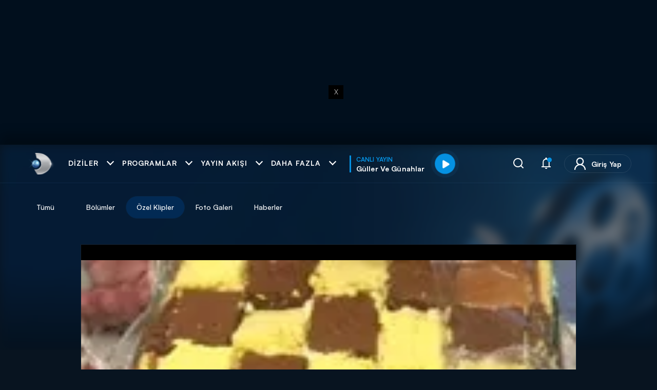

--- FILE ---
content_type: text/html; charset=utf-8
request_url: https://www.kanald.com.tr/mutfagim/ozel-klipler/damali-pasta-tarifi
body_size: 50472
content:



<!DOCTYPE html>
<html lang="tr">


<head>
    <meta http-equiv="Content-Type" content="text/html; charset=utf-8" />
    <script type="text/javascript">

        const globals = window.globals || (window.globals = {});

        // Logs modülü
        globals.logs = {
            logs: [],
            get_by_key(key) {
                return this.logs.find(log => log.key === key);
            },
            add(key, message) {
                const data = this.get_by_key(key);
                if (data) {
                    data.messages.push(message);
                } else {
                    this.logs.push({ key, messages: [message] });
                }
            }
        };

        // Content ve Configuration - server-side rendering
        globals.Content = {
            _Id: "54661183cf45af134c3b43fc",
            IId: 1560,
            ContentType: "Clip",
            CreatedBy: "okeskiner",
            Files: {
                Count: 1
            }
        };

        globals.Configuration = {
            MediaCdnDomainUrl: "https://kanaldvod.duhnet.tv",
            BaseUrl: "https://image.kanald.com.tr/i/kanald",
            DailymotionPlayerId: "xbcf4",
            Cloudflare: {
                Turnstile: {
                    SiteKey: "0x4AAAAAAB65pFO1NrhxfodI"
                }
            }
        };
      
        const event_kanald_unload = new Event('kanald_unload');
        function kanald_unload() {
            window.dispatchEvent(event_kanald_unload);
        }
    </script>
        <script type="text/javascript">
            function getCookie(name) {
                var match = document.cookie.match(new RegExp('(^| )' + name + '=([^;]+)'));
                return match ? match[2] : null;
            }
      var isModalDShortsView="False";

      window['isModalDShortsView'] = isModalDShortsView;
     
      if(isModalDShortsView=="False")
      {
          var jsonObject = {"dcontenttype":"video","dcat1":"programlar","dcat2":"mutfagim","dcat3":"ozel-klipler","dsubdom":"www","dtitle":"Damalı Pasta tarifi","dnewsid":"54661183cf45af134c3b43fc","dpublishdate":"20120410","dpublishtime":"13:04:52","dtag":"mutfağım, kanald.com.tr, yemek tarifleri","dfromurl":"/mutfagim/ozel-klipler/damali-pasta-tarifi","dpagetype":"player","dbrand":"","dfotocount":"1","dfoto":"1","dvideocount":"1","dvideo":"1","dparagraph":"0","dcharactercount":"0","deditor":"okeskiner","videotype":"ozel klip","dcookieid":"","dday":"Cumartesi","dmonth":"11","dpublishyear":"2012","dpublishmonth":"04","catreklam":""};
          var skbidValue = getCookie('_skbid');
          var combinedObject = {...jsonObject, "k_skbid": skbidValue};
          window.dataLayer = window.dataLayer || [];
          window.dataLayer.push(combinedObject);

          var _idIndex = window.dataLayer.map(function(x) {return x.dnewsid; }).findIndex(function(t) {return t});
          window.dataLayer.splice(0, 0, window.dataLayer.splice(_idIndex, 1)[0]);
      }
    </script>


<!-- Google Tag Manager -->
<script>
    (function (w, d, s, l, i) {
    w[l] = w[l] || []; w[l].push({
    'gtm.start':
    new Date().getTime(), event: 'gtm.js'
    }); var f = d.getElementsByTagName(s)[0],
    j = d.createElement(s), dl = l != 'dataLayer' ? '&l=' + l : ''; j.async = true; j.src =
    'https://www.googletagmanager.com/gtm.js?id=' + i + dl; f.parentNode.insertBefore(j, f);
    })(window, document, 'script', 'dataLayer', 'GTM-NB9GMLJ');
</script>
<!-- End Google Tag Manager -->
    <link rel="dns-prefetch" href="https://static.kanald.com.tr">
    <link rel="dns-prefetch" href="https://fonts.gstatic.com">
    <link rel="dns-prefetch" href="https://ad.medyanetads.com">
    <link rel="dns-prefetch" href="https://pagead2.googlesyndication.com">
    <link rel="dns-prefetch" href="https://securepubads.g.doubleclick.net">
    <link rel="dns-prefetch" href="https://cdn.cookielaw.org">

    <link rel="preload" crossorigin="anonymous" as="font" type="font/woff2" href="https://fonts.gstatic.com/s/muli/v27/7Auwp_0qiz-afTLGLQ.woff2" />
    <link rel="preload" crossorigin="anonymous" as="font" type="font/woff2" href="https://fonts.gstatic.com/s/muli/v27/7Auwp_0qiz-afTzGLRrX.woff2" />
    <link rel="preload" as="script" href="https://securepubads.g.doubleclick.net/tag/js/gpt.js">
    <link rel="preload" as="script" href="https://ad.medyanetads.com/adservice/adservice.js">
    <link rel="preconnect" href="https://securepubads.g.doubleclick.net">
    <link rel="preconnect" href="https://tpc.googlesyndication.com">
    <link rel="dns-prefetch" href="https://tpc.googlesyndication.com">
    <link rel="dns-prefetch" href="https://pro.ip-api.com/">
    <link rel="dns-prefetch" href="https://ad.medyanetads.com/">
    <link rel="dns-prefetch" href="https://cdn.medyanetads.com/">


        <style id="critical-style">
@font-face{font-display:swap;font-family:Muli;font-style:normal;font-weight:400;src:url(https://fonts.gstatic.com/s/muli/v27/7Auwp_0qiz-afTzGLRrX.woff2) format("woff2");unicode-range:u+0100-024f,u+0259,u+1e??,u+2020,u+20a0-20ab,u+20ad-20cf,u+2113,u+2c60-2c7f,u+a720-a7ff}@font-face{font-display:swap;font-family:Muli;font-style:normal;font-weight:400;src:url(https://fonts.gstatic.com/s/muli/v27/7Auwp_0qiz-afTLGLQ.woff2) format("woff2");unicode-range:u+00??,u+0131,u+0152-0153,u+02bb-02bc,u+02c6,u+02da,u+02dc,u+2000-206f,u+2074,u+20ac,u+2122,u+2191,u+2193,u+2212,u+2215,u+feff,u+fffd}@font-face{font-display:swap;font-family:Muli;font-style:normal;font-weight:600;src:url(https://fonts.gstatic.com/s/muli/v27/7Auwp_0qiz-afTzGLRrX.woff2) format("woff2");unicode-range:u+0100-024f,u+0259,u+1e??,u+2020,u+20a0-20ab,u+20ad-20cf,u+2113,u+2c60-2c7f,u+a720-a7ff}@font-face{font-display:swap;font-family:Muli;font-style:normal;font-weight:600;src:url(https://fonts.gstatic.com/s/muli/v27/7Auwp_0qiz-afTLGLQ.woff2) format("woff2");unicode-range:u+00??,u+0131,u+0152-0153,u+02bb-02bc,u+02c6,u+02da,u+02dc,u+2000-206f,u+2074,u+20ac,u+2122,u+2191,u+2193,u+2212,u+2215,u+feff,u+fffd}@font-face{font-display:swap;font-family:Muli;font-style:normal;font-weight:700;src:url(https://fonts.gstatic.com/s/muli/v27/7Auwp_0qiz-afTzGLRrX.woff2) format("woff2");unicode-range:u+0100-024f,u+0259,u+1e??,u+2020,u+20a0-20ab,u+20ad-20cf,u+2113,u+2c60-2c7f,u+a720-a7ff}@font-face{font-display:swap;font-family:Muli;font-style:normal;font-weight:700;src:url(https://fonts.gstatic.com/s/muli/v27/7Auwp_0qiz-afTLGLQ.woff2) format("woff2");unicode-range:u+00??,u+0131,u+0152-0153,u+02bb-02bc,u+02c6,u+02da,u+02dc,u+2000-206f,u+2074,u+20ac,u+2122,u+2191,u+2193,u+2212,u+2215,u+feff,u+fffd}@font-face{font-display:swap;font-family:Muli;font-style:normal;font-weight:900;src:url(https://fonts.gstatic.com/s/muli/v27/7Auwp_0qiz-afTzGLRrX.woff2) format("woff2");unicode-range:u+0100-024f,u+0259,u+1e??,u+2020,u+20a0-20ab,u+20ad-20cf,u+2113,u+2c60-2c7f,u+a720-a7ff}@font-face{font-display:swap;font-family:Muli;font-style:normal;font-weight:900;src:url(https://fonts.gstatic.com/s/muli/v27/7Auwp_0qiz-afTLGLQ.woff2) format("woff2");unicode-range:u+00??,u+0131,u+0152-0153,u+02bb-02bc,u+02c6,u+02da,u+02dc,u+2000-206f,u+2074,u+20ac,u+2122,u+2191,u+2193,u+2212,u+2215,u+feff,u+fffd}@font-face{font-display:swap;font-family:Satoshi;font-style:italic;font-weight:700;src:url(https://static.kanald.com.tr/fonts/satoshi/Satoshi-BlackItalic.eot);src:url(https://static.kanald.com.tr/fonts/satoshi/Satoshi-BlackItalic.eot#iefix) format("embedded-opentype"),url(https://static.kanald.com.tr/fonts/satoshi/Satoshi-BlackItalic.woff2) format("woff2"),url(https://static.kanald.com.tr/fonts/satoshi/Satoshi-BlackItalic.woff) format("woff"),url(https://static.kanald.com.tr/fonts/satoshi/Satoshi-BlackItalic.ttf) format("truetype")}@font-face{font-display:swap;font-family:Satoshi;font-style:normal;font-weight:300;src:url(https://static.kanald.com.tr/fonts/satoshi/Satoshi-Light.eot);src:url(https://static.kanald.com.tr/fonts/satoshi/Satoshi-Light.eot#iefix) format("embedded-opentype"),url(https://static.kanald.com.tr/fonts/satoshi/Satoshi-Light.woff2) format("woff2"),url(https://static.kanald.com.tr/fonts/satoshi/Satoshi-Light.woff) format("woff"),url(https://static.kanald.com.tr/fonts/satoshi/Satoshi-Light.ttf) format("truetype")}@font-face{font-display:swap;font-family:Satoshi;font-style:italic;font-weight:700;src:url(https://static.kanald.com.tr/fonts/satoshi/Satoshi-BoldItalic.eot);src:url(https://static.kanald.com.tr/fonts/satoshi/Satoshi-BoldItalic.eot#iefix) format("embedded-opentype"),url(https://static.kanald.com.tr/fonts/satoshi/Satoshi-BoldItalic.woff2) format("woff2"),url(https://static.kanald.com.tr/fonts/satoshi/Satoshi-BoldItalic.woff) format("woff"),url(https://static.kanald.com.tr/fonts/satoshi/Satoshi-BoldItalic.ttf) format("truetype")}@font-face{font-display:swap;font-family:Satoshi;font-style:normal;font-weight:400;src:url(https://static.kanald.com.tr/fonts/satoshi/Satoshi-Regular.eot);src:url(https://static.kanald.com.tr/fonts/satoshi/Satoshi-Regular.eot#iefix) format("embedded-opentype"),url(https://static.kanald.com.tr/fonts/satoshi/Satoshi-Regular.woff2) format("woff2"),url(https://static.kanald.com.tr/fonts/satoshi/Satoshi-Regular.woff) format("woff"),url(https://static.kanald.com.tr/fonts/satoshi/Satoshi-Regular.ttf) format("truetype")}@font-face{font-display:swap;font-family:Satoshi;font-style:italic;font-weight:300;src:url(https://static.kanald.com.tr/fonts/satoshi/Satoshi-LightItalic.eot);src:url(https://static.kanald.com.tr/fonts/satoshi/Satoshi-LightItalic.eot#iefix) format("embedded-opentype"),url(https://static.kanald.com.tr/fonts/satoshi/Satoshi-LightItalic.woff2) format("woff2"),url(https://static.kanald.com.tr/fonts/satoshi/Satoshi-LightItalic.woff) format("woff"),url(https://static.kanald.com.tr/fonts/satoshi/Satoshi-LightItalic.ttf) format("truetype")}@font-face{font-display:swap;font-family:Satoshi;font-style:normal;font-weight:500;src:url(https://static.kanald.com.tr/fonts/satoshi/Satoshi-Medium.eot);src:url(https://static.kanald.com.tr/fonts/satoshi/Satoshi-Medium.eot#iefix) format("embedded-opentype"),url(https://static.kanald.com.tr/fonts/satoshi/Satoshi-Medium.woff2) format("woff2"),url(https://static.kanald.com.tr/fonts/satoshi/Satoshi-Medium.woff) format("woff"),url(https://static.kanald.com.tr/fonts/satoshi/Satoshi-Medium.ttf) format("truetype")}@font-face{font-display:swap;font-family:Satoshi;font-style:italic;font-weight:400;src:url(https://static.kanald.com.tr/fonts/satoshi/Satoshi-Italic.eot);src:url(https://static.kanald.com.tr/fonts/satoshi/Satoshi-Italic.eot#iefix) format("embedded-opentype"),url(https://static.kanald.com.tr/fonts/satoshi/Satoshi-Italic.woff2) format("woff2"),url(https://static.kanald.com.tr/fonts/satoshi/Satoshi-Italic.woff) format("woff"),url(https://static.kanald.com.tr/fonts/satoshi/Satoshi-Italic.ttf) format("truetype")}@font-face{font-display:swap;font-family:Satoshi;font-style:normal;font-weight:700;src:url(https://static.kanald.com.tr/fonts/satoshi/Satoshi-Black.eot);src:url(https://static.kanald.com.tr/fonts/satoshi/Satoshi-Black.eot#iefix) format("embedded-opentype"),url(https://static.kanald.com.tr/fonts/satoshi/Satoshi-Black.woff2) format("woff2"),url(https://static.kanald.com.tr/fonts/satoshi/Satoshi-Black.woff) format("woff"),url(https://static.kanald.com.tr/fonts/satoshi/Satoshi-Black.ttf) format("truetype")}@font-face{font-display:swap;font-family:Satoshi;font-style:normal;font-weight:700;src:url(https://static.kanald.com.tr/fonts/satoshi/Satoshi-Bold.eot);src:url(https://static.kanald.com.tr/fonts/satoshi/Satoshi-Bold.eot#iefix) format("embedded-opentype"),url(https://static.kanald.com.tr/fonts/satoshi/Satoshi-Bold.woff2) format("woff2"),url(https://static.kanald.com.tr/fonts/satoshi/Satoshi-Bold.woff) format("woff"),url(https://static.kanald.com.tr/fonts/satoshi/Satoshi-Bold.ttf) format("truetype")}@font-face{font-display:swap;font-family:Satoshi;font-style:italic;font-weight:500;src:url(https://static.kanald.com.tr/fonts/satoshi/Satoshi-MediumItalic.eot);src:url(https://static.kanald.com.tr/fonts/satoshi/Satoshi-MediumItalic.eot#iefix) format("embedded-opentype"),url(https://static.kanald.com.tr/fonts/satoshi/Satoshi-MediumItalic.woff2) format("woff2"),url(https://static.kanald.com.tr/fonts/satoshi/Satoshi-MediumItalic.woff) format("woff"),url(https://static.kanald.com.tr/fonts/satoshi/Satoshi-MediumItalic.ttf) format("truetype")}@font-face{font-display:block;font-family:kanald;font-style:normal;font-weight:400;src:url(https://static.kanald.com.tr/fonts/kanald/fonts/kanald.eot?jnqj0x);src:url(https://static.kanald.com.tr/fonts/kanald/fonts/kanald.eot?jnqj0x#iefix) format("embedded-opentype"),url(https://static.kanald.com.tr/fonts/kanald/fonts/kanald.ttf?jnqj0x) format("truetype"),url(https://static.kanald.com.tr/fonts/kanald/fonts/kanald.woff?jnqj0x) format("woff"),url(https://static.kanald.com.tr/fonts/kanald/fonts/kanald.svg?jnqj0x#kanald) format("svg")}@font-face{font-display:block;font-family:Font Awesome\ 5 Free;font-style:normal;font-weight:900;src:url(https://static.kanald.com.tr/fonts/fa-solid-900.eot);src:url(https://static.kanald.com.tr/fonts/fa-solid-900.eot#iefix) format("embedded-opentype"),url(https://static.kanald.com.tr/fonts/fa-solid-900.woff2) format("woff2"),url(https://static.kanald.com.tr/fonts/fa-solid-900.woff) format("woff"),url(https://static.kanald.com.tr/fonts/fa-solid-900.ttf) format("truetype"),url(https://static.kanald.com.tr/fonts/fa-solid-900.svg#fontawesome) format("svg")}@font-face{font-display:block;font-family:Font Awesome\ 5 Free;font-style:normal;font-weight:400;src:url(https://static.kanald.com.tr/fonts/fa-regular-400.eot);src:url(https://static.kanald.com.tr/fonts/fa-regular-400.eot#iefix) format("embedded-opentype"),url(https://static.kanald.com.tr/fonts/fa-regular-400.woff2) format("woff2"),url(https://static.kanald.com.tr/fonts/fa-regular-400.woff) format("woff"),url(https://static.kanald.com.tr/fonts/fa-regular-400.ttf) format("truetype"),url(https://static.kanald.com.tr/fonts/fa-regular-400.svg#fontawesome) format("svg")}@font-face{font-display:block;font-family:Font Awesome\ 5 Brands;font-style:normal;font-weight:400;src:url(https://static.kanald.com.tr/fonts/fa-brands-400.eot);src:url(https://static.kanald.com.tr/fonts/fa-brands-400.eot#iefix) format("embedded-opentype"),url(https://static.kanald.com.tr/fonts/fa-brands-400.woff2) format("woff2"),url(https://static.kanald.com.tr/fonts/fa-brands-400.woff) format("woff"),url(https://static.kanald.com.tr/fonts/fa-brands-400.ttf) format("truetype"),url(https://static.kanald.com.tr/fonts/fa-brands-400.svg#fontawesome) format("svg")}:after,:before,a,body,div,figcaption,figure,form,h1,h2,h3,header,html,i,iframe,img,li,nav,ol,p,section,span,ul{border:0;box-sizing:border-box;margin:0;padding:0;font-style:normal;text-decoration:none;vertical-align:baseline}:after,:before,a,body,div,figcaption,figure,form,h1,h2,h3,header,html,i,iframe,img,li,nav,ol,p,section,span,strong,ul{border:0;box-sizing:border-box;margin:0;padding:0;font-style:normal;text-decoration:none;vertical-align:baseline}.f-schedule-link.more-btn:before,.f-schedule-link:before,.fa,.fab,.far,.fas,.popup-search-btn,.popup-search-tag-list .item.trend .tag:before,.save-or-follow.sorf-success .sorf-ico,.sm-item .sm-new-container ul.sm-new-list li.sm-new-list-item a.sm-new-list-link figure.sm-new-figure .sm-new-img-wrap .sm-new-btn .sm-new-btn-next i,.suggestion-popup.type-2 .suggestion-popup-footer span:before,.swiper-header-menu .list-item a figure .list-item-img-wrap .list-item-btn-next i{-moz-osx-font-smoothing:grayscale;-webkit-font-smoothing:antialiased;display:inline-block;font-style:normal;font-variant:normal;line-height:1;text-rendering:auto}.f-schedule-link.more-btn:before,.f-schedule-link:before,.fa,.fas,.popup-search-btn,.popup-search-tag-list .item.trend .tag:before,.save-or-follow.sorf-success .sorf-ico,.sm-item .sm-new-container ul.sm-new-list li.sm-new-list-item a.sm-new-list-link figure.sm-new-figure .sm-new-img-wrap .sm-new-btn .sm-new-btn-next i,.suggestion-popup.type-2 .suggestion-popup-footer span:before,.swiper-header-menu .list-item a figure .list-item-img-wrap .list-item-btn-next i{font-family:Font Awesome\ 5 Free;font-weight:900}.f-schedule-link.more-btn:before{content:""}:after,:before,a,body,div,figcaption,figure,form,h2,h3,header,html,i,iframe,img,li,nav,ol,p,section,span,ul{border:0;box-sizing:border-box;margin:0;padding:0;font-style:normal;text-decoration:none;vertical-align:baseline}.f-schedule{display:none;margin-bottom:30px;padding-top:30px}@media (min-width:992px){.f-schedule{display:flex}}@media screen and (max-width:1024px){.f-schedule{display:none}}.f-schedule-nav{width:188px}.f-schedule-nav+.f-schedule-nav{margin-left:55px}.f-schedule-head{color:#fff;font-size:15px;font-weight:700;letter-spacing:.6px;line-height:19px;margin-bottom:8px;text-transform:uppercase}.f-schedule-head a{color:inherit;font-size:inherit;font-weight:inherit;letter-spacing:inherit;text-transform:inherit}.f-schedule-list{width:100%}.f-schedule-link.more-btn{color:#9a9a9a;padding-right:12px}.f-schedule-link.more-btn:before{font-size:10px;opacity:1;position:absolute;right:0;top:50%;transform:translateY(-50%)}.f-channels .swiper-nav-next,.f-channels .swiper-nav-prev{display:none}@media (min-width:1200px){.f-channels .swiper-nav-next,.f-channels .swiper-nav-prev{display:inherit;left:0;opacity:0;padding:16px;position:absolute;top:0}.f-channels .swiper-nav-next i,.f-channels .swiper-nav-prev i{font-size:26px}}.f-channels .swiper-nav-next{left:auto;right:0}.icon{font-family:kanald!important;speak:never;font-style:normal;font-variant:normal;font-weight:400;line-height:1;text-transform:none;-webkit-font-smoothing:antialiased;-moz-osx-font-smoothing:grayscale}.icon-search:before{content:""}.icon-notification:before{content:""}.icon-user:before{content:""}.icon-home:before{content:""}.icon-series:before{content:""}.icon-tv-play:before{content:""}.icon-dots:before{content:""}.container,.container-fluid{margin-left:auto;margin-right:auto;padding-left:10px;padding-right:10px;width:100%}@media (min-width:576px){.container{max-width:540px}}@media (min-width:768px){.container{max-width:720px}}@media (min-width:992px){.container{max-width:960px}}@media (min-width:1200px){.container{max-width:1140px}}.row{display:flex;flex:1 0 100%;flex-wrap:wrap;margin-left:-10px;margin-right:-10px}.col,.col-12,.col-5,.col-7{padding-left:10px;padding-right:10px;position:relative;width:100%}.col{flex-basis:0;flex-grow:1;max-width:100%}.col-5{flex:0 0 41.6666666667%;max-width:41.6666666667%}.col-7{flex:0 0 58.3333333333%;max-width:58.3333333333%}.col-12{flex:0 0 100%;max-width:100%}.d-none{display:none!important}.d-flex{display:flex!important}@media (min-width:576px){.d-sm-none{display:none!important}}.justify-content-center{justify-content:center!important}.align-items-center{align-items:center!important}.w-100{width:100%!important}.my-5{margin-top:3rem!important}.my-5{margin-bottom:3rem!important}.px-5{padding-right:3rem!important}.px-5{padding-left:3rem!important}.f-schedule-link:before,.fa,.fab,.far,.fas,.popup-search-btn,.popup-search-tag-list .item.trend .tag:before,.save-or-follow.sorf-success .sorf-ico,.sm-item .sm-new-container ul.sm-new-list li.sm-new-list-item a.sm-new-list-link figure.sm-new-figure .sm-new-img-wrap .sm-new-btn .sm-new-btn-next i,.suggestion-popup.type-2 .suggestion-popup-footer span:before,.swiper-header-menu .list-item a figure .list-item-img-wrap .list-item-btn-next i{-moz-osx-font-smoothing:grayscale;-webkit-font-smoothing:antialiased;display:inline-block;font-style:normal;font-variant:normal;line-height:1;text-rendering:auto}.f-schedule-link:before,.fa,.fas,.popup-search-btn,.popup-search-tag-list .item.trend .tag:before,.save-or-follow.sorf-success .sorf-ico,.sm-item .sm-new-container ul.sm-new-list li.sm-new-list-item a.sm-new-list-link figure.sm-new-figure .sm-new-img-wrap .sm-new-btn .sm-new-btn-next i,.suggestion-popup.type-2 .suggestion-popup-footer span:before,.swiper-header-menu .list-item a figure .list-item-img-wrap .list-item-btn-next i{font-family:Font Awesome\ 5 Free;font-weight:900}.far{font-family:Font Awesome\ 5 Free;font-weight:400}.fab{font-family:Font Awesome\ 5 Brands;font-weight:400}.fa-play:before,.suggestion-popup.type-2 .suggestion-popup-footer span:before{content:""}.fa-chevron-right:before,.sm-item .sm-new-container ul.sm-new-list li.sm-new-list-item a.sm-new-list-link figure.sm-new-figure .sm-new-img-wrap .sm-new-btn .sm-new-btn-next i:before,.swiper-header-menu .list-item a figure .list-item-img-wrap .list-item-btn-next i:before{content:""}.fa-chevron-left:before{content:""}.f-schedule-link:before{content:""}.popup-search-btn:before{content:""}.fa-facebook:before{content:""}.popup-search-tag-list .item.trend .tag:before{content:""}.fa-bookmark:before{content:""}.fa-copy:before{content:""}.fa-check-circle:before{content:""}.fa-caret-down:before{content:""}.save-or-follow.sorf-success .sorf-ico:before{content:""}.fa-plus:before{content:""}:after,:before,a,body,div,figcaption,figure,form,h1,h2,header,html,i,iframe,img,li,nav,ol,p,section,span,strong,ul{border:0;box-sizing:border-box;margin:0;padding:0;font-style:normal;text-decoration:none;vertical-align:baseline}html{-webkit-text-size-adjust:100%;touch-action:manipulation}body{max-width:100vw}:focus{outline:0}strong{font-weight:700}figcaption,figure,header,nav,section{display:block}ol,ul{list-style:none}a{color:#fff;text-decoration:none}img{max-width:100%}input{box-sizing:border-box}button,input,select{font-family:inherit}button{box-sizing:content-box}button{-webkit-appearance:button;background:0 0;border:0;color:inherit;font:inherit;line-height:normal;outline:0;overflow:visible;padding:0}button::-moz-focus-inner,input::-moz-focus-inner{border:0;padding:0}iframe{max-width:100%!important}.container-fluid{padding-left:16px;padding-right:16px}@media (min-width:1200px){.container-fluid{padding-left:50px;padding-right:50px}}.popup-global{bottom:0;left:0;opacity:0;pointer-events:none;position:fixed;right:0;top:0;will-change:opacity;z-index:101}.popup-global-overlay{background-color:rgba(0,0,0,.86);bottom:0;left:0;position:absolute;right:0;top:0}.popup-global-close{color:#fff;height:23px;opacity:.3;position:absolute;right:20px;top:20px;width:23px;z-index:7}.popup-global-close:after,.popup-global-close:before{background-color:#fff;content:" ";height:30px;left:10px;position:absolute;top:-3px;transform:rotate(45deg);width:2px}@media (min-width:992px){.popup-global-close{height:18px;right:12px;top:18px;width:18px}.popup-global-close:after,.popup-global-close:before{height:24px;left:8px}}.popup-global-close:after{transform:rotate(-45deg)}.popup-global-container{background-color:#010f1d;display:flex;flex-direction:column;margin-left:auto;margin-right:auto;max-height:100vh;min-height:214px;padding:10px;position:relative;width:100%;-webkit-overflow-scrolling:touch;overflow-x:hidden;overflow-y:auto}.popup-global.visible{opacity:1;pointer-events:auto}.popup-global.popup-info .popup-global-container{padding:64px 44px 64px 24px}@media (min-width:992px){.popup-global-container{border-radius:10px;margin-bottom:20px;margin-top:20px;max-height:calc(100vh - 40px);min-height:202px}.popup-global.popup-info .popup-global-container{width:893px}}.popup-global.popup-info .popup-global-container h1,.popup-global.popup-info .popup-global-container h2,.popup-global.popup-info .popup-global-container h3,.popup-global.popup-info .popup-global-container h4{color:#fff;font-size:13px;font-weight:700;margin-bottom:18px;text-transform:uppercase}@media (min-width:768px){.popup-global.popup-info .popup-global-container h1,.popup-global.popup-info .popup-global-container h2,.popup-global.popup-info .popup-global-container h3,.popup-global.popup-info .popup-global-container h4{font-size:14px}}.popup-global.popup-info .popup-global-container b,.popup-global.popup-info .popup-global-container strong{color:#fff;font-size:13px;font-weight:700}@media (min-width:768px){.popup-global.popup-info .popup-global-container b,.popup-global.popup-info .popup-global-container strong{font-size:14px}}.popup-global.popup-info .popup-global-container .collapse-wrapper,.popup-global.popup-info .popup-global-container p{color:#fff;font-size:13px;font-weight:400;margin-bottom:18px}.popup-global.popup-info .popup-global-container a{text-decoration:underline}.popup-global.popup-info .popup-global-container th{text-align:left}.popup-global.popup-membership-new{display:flex}.popup-global.popup-membership-new .popup-global-container{background-color:transparent;height:100%;padding:0;width:563px;-ms-overflow-style:none;scrollbar-width:none}.popup-global.popup-membership-new .popup-global-container::-webkit-scrollbar{display:none}.popup-global.popup-membership-new.submitted .popup-global-overlay:after{background:rgba(2,25,49,.8)}.popup-global.popup-membership-new.submitted .membership-screens-new.ms-popup .ms-notify{align-items:center}.popup-global.popup-membership-new.submitted .membership-screens-new .ms .ms-form-wrap.submitted .ms-form-inner,.popup-global.popup-membership-new.submitted .membership-screens-new .ms-header{opacity:.2}.popup-global.popup-membership-new .popup-global-overlay{background:rgba(3,25,49,.8);height:100%;width:100%}.popup-global.popup-membership-new .membership-screens-new .ms{max-height:100%}.popup-global.popup-membership-new .membership-screens-new .ms-right{margin-left:100px;max-height:0;overflow:hidden;visibility:hidden}.popup-global.popup-membership-new .membership-screens-new .ms-header{margin-bottom:2.5rem}.popup-global.popup-membership-new .membership-screens-new.ms-right .ms{max-height:100%}.popup-global.popup-membership-new .membership-screens-new.ms-right .ms-right{margin-left:0;max-height:inherit;visibility:visible}.popup-global.popup-warning{display:flex}.popup-global.popup-warning .popup-global-container{margin-bottom:auto;margin-top:auto;max-width:445px;padding:0}.popup-global.popup-warning .pw-inner{display:flex;flex-direction:column;padding:26px 24px 14px}.popup-global.popup-warning .pw-header{border-bottom:1px solid hsla(0,0%,100%,.1);margin-bottom:20px;padding:0 20px}.popup-global.popup-warning .pw-title{font-size:15px;font-weight:700;margin-bottom:10px;text-align:center}.popup-global.popup-warning .pw-buttons{display:flex;flex-direction:column}.popup-global.popup-warning .pw-buttons .button{align-self:center}.popup-global.popup-warning .pw-buttons .button+.button{margin-top:15px}.popup-global.loading:after{background:rgba(0,0,0,.3);content:"";height:100%;left:0;position:absolute;top:0;width:100%;z-index:7}html{font-size:10px;min-height:100%}body{background-color:#081420;color:#fff;font-family:Satoshi;-webkit-font-smoothing:antialiased;font-weight:400;line-height:1.5;margin:0;min-height:100%;min-height:100vh;padding:0;position:relative;-webkit-text-size-adjust:100%;overflow-x:hidden}body .bg-blur{height:0;left:0;opacity:.4;overflow:hidden;padding-top:28.5714285714%;position:absolute;top:0;width:100%}@media (min-width:1200px){body .bg-blur{height:400px;padding-top:0}}body .bg-blur-image{background-repeat:no-repeat;background-size:100% auto;display:none;filter:blur(10px);height:100%;left:0;position:absolute;top:0;width:100%}body .bg-blur-image:after{background-image:linear-gradient(0deg,#010f1d 0,rgba(1,15,29,0) 10%);bottom:0;content:"";display:block;height:100%;left:0;position:absolute;width:100%}body>*{position:relative}.adv-block{align-items:center;display:flex;flex-direction:column;justify-content:center;position:relative}.adv-block [data-size]{overflow:hidden}.adv-block [data-size]>*{box-sizing:content-box;padding:15px 0}@media (min-width:992px){.adv-block [data-size]>*{padding:25px 0}}.adv-block [data-size]+*>*{box-sizing:content-box;padding:15px 0}@media (min-width:992px){.adv-block [data-size]+*>*{padding:25px 0}}.adv_oop{height:0;left:0;position:fixed;top:0;width:0}.adv-skyscraper{position:relative;z-index:98}.adv-skyscraper .adv-inner{display:inline-block;width:100%}.adv-skyscraper .adv-left,.adv-skyscraper .adv-right{padding-top:20px}.adv-skyscraper .adv-left{position:absolute;right:calc(100% + 25px);text-align:right;top:0}.adv-skyscraper .adv-right{left:calc(100% + 25px);position:absolute;text-align:left;top:0}.masthead{background-color:#010f1d;overflow:hidden;position:relative;text-align:center;width:100%}.masthead .adv-block{display:flex;position:relative;z-index:2}@media (max-width:767.98px){.masthead .adv-block{height:250px;width:300px}}.masthead-top{height:282px!important;text-align:center}.masthead-top-inner{align-items:center;display:flex;font-size:0;height:100%;justify-content:center;min-height:250px;padding:16px 0;position:relative;text-align:center;width:100%}.masthead-top-must-see .masthead-top-inner{z-index:9999999}.masthead-top-close{background:#000;color:#bebebe;display:none;font-size:13px;height:27px;line-height:27px;position:absolute;right:-29px;text-align:center;top:25px;width:29px}@media (min-width:768px){.popup-global.popup-info .popup-global-container .collapse-wrapper,.popup-global.popup-info .popup-global-container p{font-size:14px}body .bg-blur-image{display:flex}body .bg-blur-image:after{background-image:linear-gradient(0deg,#010f1d 0,rgba(1,15,29,0) 40%)}.adv-skyscraper .adv-left,.adv-skyscraper .adv-right{padding-top:30px}.masthead-top-close{display:block}}.masthead-top-after{background:#010f1d;height:100%;left:0;pointer-events:none;position:absolute;top:0;width:100%}.interstitial-wrapper{height:0;position:absolute}.banner-container-v3{margin:30px auto;width:90%}.banner-container-v3 .banner-container-v3{margin:0 auto}@media screen and (min-width:767px){.adv-mobile{display:none}}@media screen and (max-width:767px){.adv-desktop,.masthead .adv-desktop{display:none}}.button{align-items:center;border:1px solid transparent;border-radius:18px;box-shadow:0 3px 30px rgba(13,119,209,.4);box-sizing:border-box;color:#fff;display:inline-flex;font-size:13px;font-weight:700;height:36px;justify-content:center;letter-spacing:1px;padding:1px 16px 0;text-transform:uppercase}@media (min-width:768px){.button{border-radius:20px;height:50px;padding-top:2px}}.button1{background-image:linear-gradient(112deg,#0591e2,#0d77d1)}.save-or-follow{align-items:center;border-radius:105px;display:flex;height:27px;justify-content:flex-end;position:absolute;right:4px;top:4px;will-change:opacity;z-index:10000000000}.save-or-follow:hover .sorf-label,.save-or-follow:hover .sorf-label-text span{opacity:1}.save-or-follow:before{background-image:linear-gradient(90deg,rgba(0,0,0,.7) 50%,rgba(0,0,0,.7) 0);background-position:0 100%;background-repeat:no-repeat;background-size:200px 200px;border-radius:81px;content:"";height:27px;position:absolute;right:0;width:27px}@media (min-width:768px){.save-or-follow{height:32px}.save-or-follow:before{height:32px;width:32px}}.save-or-follow .sorf-label{opacity:0;pointer-events:none;position:absolute;right:34px}@media screen and (max-width:767px){.save-or-follow .sorf-label{right:40px}}.save-or-follow .sorf-label-text{display:flex;justify-content:flex-end;overflow:hidden;text-overflow:ellipsis;white-space:nowrap;width:100%}.save-or-follow .sorf-label-text span{color:#fff;font-size:12px;font-weight:600;opacity:0;text-align:center;text-transform:uppercase;transform:translateX(0)}.save-or-follow .sorf-ico{align-items:center;display:flex;height:100%;width:100%}.save-or-follow .sorf-ico:before{background-color:#ccc;content:"";height:16px;-webkit-mask:url("data:image/svg+xml;charset=utf-8,%3Csvg xmlns='http://www.w3.org/2000/svg' width='16' height='16' fill='none' viewBox='0 0 16 16'%3E%3Cpath fill='%23ccc' d='M7.88.5a7.5 7.5 0 1 0 7.5 7.5A7.51 7.51 0 0 0 7.88.5m0 13.5a6 6 0 1 1 6-6 6.007 6.007 0 0 1-6 6'/%3E%3Cpath fill='%23ccc' d='M8.63 3.5h-1.5v4.81l3.22 3.22 1.061-1.06-2.78-2.78z'/%3E%3C/svg%3E");mask:url("data:image/svg+xml;charset=utf-8,%3Csvg xmlns='http://www.w3.org/2000/svg' width='16' height='16' fill='none' viewBox='0 0 16 16'%3E%3Cpath fill='%23ccc' d='M7.88.5a7.5 7.5 0 1 0 7.5 7.5A7.51 7.51 0 0 0 7.88.5m0 13.5a6 6 0 1 1 6-6 6.007 6.007 0 0 1-6 6'/%3E%3Cpath fill='%23ccc' d='M8.63 3.5h-1.5v4.81l3.22 3.22 1.061-1.06-2.78-2.78z'/%3E%3C/svg%3E");position:absolute;right:5px;width:16px}.save-or-follow.sorf-icon-show .sorf-ico .loading-ico{opacity:0}.save-or-follow.sorf-icon-show .sorf-ico:before{opacity:1}.save-or-follow.sorf-hidden-text .sorf-label-text span{opacity:0!important}.save-or-follow.sorf-loading .sorf-ico .loading-ico,.save-or-follow.sorf-loading.sorf-icon-show .sorf-ico .loading-ico{opacity:1}.save-or-follow.sorf-success:before{background-image:linear-gradient(90deg,#00a5ef 50%,#00a5ef 0)}.save-or-follow.sorf-success .sorf-ico:before{background-color:transparent;font-size:14px;line-height:16px;-webkit-mask:none;mask:none;position:absolute;right:7px;top:50%;transform:translateY(-50%)}.save-or-follow.sorf-success.unset-hover:before{background-image:linear-gradient(90deg,rgba(246,6,6,.7) 50%,rgba(246,6,6,.7) 0)}.save-or-follow.sorf-success.unset-hover .sorf-ico:before{background-color:#fff;content:"";height:12px;-webkit-mask:url("data:image/svg+xml;charset=utf-8,%3Csvg xmlns='http://www.w3.org/2000/svg' width='12' height='12' fill='none' viewBox='0 0 12 12'%3E%3Cpath stroke='%23fff' stroke-linecap='round' stroke-linejoin='round' stroke-width='1.5' d='m1 1 10 10M1 11 11 1'/%3E%3C/svg%3E");mask:url("data:image/svg+xml;charset=utf-8,%3Csvg xmlns='http://www.w3.org/2000/svg' width='12' height='12' fill='none' viewBox='0 0 12 12'%3E%3Cpath stroke='%23fff' stroke-linecap='round' stroke-linejoin='round' stroke-width='1.5' d='m1 1 10 10M1 11 11 1'/%3E%3C/svg%3E");right:8px;top:50%;transform:translateY(-50%);width:12px}.save-or-follow[data-label-width=added],.save-or-follow[data-label-width=removed],.save-or-follow[data-label-width=set],.save-or-follow[data-label-width=unset]{width:27px}.save-or-follow[data-label-width=added].sorf-label-show-mobile .sorf-label,.save-or-follow[data-label-width=added].sorf-label-show-mobile .sorf-label-text span,.save-or-follow[data-label-width=removed].sorf-label-show-mobile .sorf-label,.save-or-follow[data-label-width=removed].sorf-label-show-mobile .sorf-label-text span,.save-or-follow[data-label-width=set].sorf-label-show-mobile .sorf-label,.save-or-follow[data-label-width=set].sorf-label-show-mobile .sorf-label-text span,.save-or-follow[data-label-width=unset].sorf-label-show-mobile .sorf-label,.save-or-follow[data-label-width=unset].sorf-label-show-mobile .sorf-label-text span{opacity:1}.save-or-follow[data-label-width=added]:before,.save-or-follow[data-label-width=removed]:before,.save-or-follow[data-label-width=set]:before,.save-or-follow[data-label-width=unset]:before{height:100%;width:100%}.save-or-follow[data-label-width=set].unset-hover,.save-or-follow[data-label-width=set]:hover{width:154px}.save-or-follow[data-label-width=set].sorf-label-show-mobile{width:154px}@media (min-width:768px){.save-or-follow .sorf-ico:before{right:8px}.save-or-follow.sorf-success.unset-hover .sorf-ico:before{right:11px}.save-or-follow[data-label-width=added],.save-or-follow[data-label-width=removed],.save-or-follow[data-label-width=set],.save-or-follow[data-label-width=unset]{width:32px}.save-or-follow[data-label-width=added]:hover .sorf-label,.save-or-follow[data-label-width=added]:hover .sorf-label-text span,.save-or-follow[data-label-width=removed]:hover .sorf-label,.save-or-follow[data-label-width=removed]:hover .sorf-label-text span,.save-or-follow[data-label-width=set]:hover .sorf-label,.save-or-follow[data-label-width=set]:hover .sorf-label-text span,.save-or-follow[data-label-width=unset]:hover .sorf-label,.save-or-follow[data-label-width=unset]:hover .sorf-label-text span{opacity:1}.save-or-follow[data-label-width=set].unset-hover,.save-or-follow[data-label-width=set]:hover{width:154px}.save-or-follow[data-label-width=set].sorf-label-show-mobile{width:154px}.save-or-follow[data-label-width=unset]{width:105px}.save-or-follow[data-label-width=unset] .sorf-ico:before{right:11px;top:11px}}.save-or-follow[data-label-width=unset]:hover:before{width:100%}.save-or-follow[data-label-width=unset].sorf-label-show-mobile,.save-or-follow[data-label-width=unset].unset-hover,.save-or-follow[data-label-width=unset]:hover{width:105px}.save-or-follow[data-label-width=added]:hover:before{width:100%}.save-or-follow[data-label-width=added].sorf-label-show-mobile,.save-or-follow[data-label-width=added].unset-hover,.save-or-follow[data-label-width=added]:hover{width:105px}.save-or-follow[data-label-width=added] .sorf-ico:before{right:4px;top:50%;transform:translateY(-50%)}@media (min-width:768px){.save-or-follow[data-label-width=added] .sorf-ico:before{right:6px}}.save-or-follow[data-label-width=removed].sorf-label-show-mobile,.save-or-follow[data-label-width=removed].unset-hover,.save-or-follow[data-label-width=removed]:hover{width:125px}.save-or-follow[data-label-width=removed]:before{background-image:linear-gradient(90deg,rgba(246,6,6,.7) 50%,rgba(246,6,6,.7) 0)}.save-or-follow[data-label-width=removed]:hover:before{width:100%}.save-or-follow[data-label-width=removed] .sorf-ico:before{background-color:#fff;content:"";height:12px;-webkit-mask:url("data:image/svg+xml;charset=utf-8,%3Csvg xmlns='http://www.w3.org/2000/svg' width='12' height='12' fill='none' viewBox='0 0 12 12'%3E%3Cpath stroke='%23fff' stroke-linecap='round' stroke-linejoin='round' stroke-width='1.5' d='m1 1 10 10M1 11 11 1'/%3E%3C/svg%3E");mask:url("data:image/svg+xml;charset=utf-8,%3Csvg xmlns='http://www.w3.org/2000/svg' width='12' height='12' fill='none' viewBox='0 0 12 12'%3E%3Cpath stroke='%23fff' stroke-linecap='round' stroke-linejoin='round' stroke-width='1.5' d='m1 1 10 10M1 11 11 1'/%3E%3C/svg%3E");right:8px;width:12px}.save-or-follow[data-label-width=error]{width:95px}.section{padding:20px 0}.section-title{background:linear-gradient(98.08deg,#fff -39.81%,#d5dee8 123.09%);-webkit-background-clip:text;font-size:18px;font-weight:900;letter-spacing:0;line-height:1.6;-webkit-text-fill-color:transparent;background-clip:text;margin-bottom:16px;text-transform:uppercase}.native-swiper .swiper-navigation-next,.native-swiper .swiper-navigation-prev,.native-swiper .swiper-pagination{display:none}.native-swiper .swiper-container{margin:0 -10px}.native-swiper .swiper-wrapper{-webkit-overflow-scrolling:touch;overflow-x:auto;overflow-y:hidden}.native-swiper .swiper-wrapper::-webkit-scrollbar{display:none}.native-swiper .swiper-slide{max-width:250px;padding-left:10px;padding-right:10px}.js-dropdown .js-dropdown-list{display:none}.listing-select .nav{background:#17222d;border-radius:4px;filter:drop-shadow(0 12px 36px rgba(0,0,0,.65));left:0;margin-top:1rem;overflow:hidden;position:absolute;width:270px;z-index:10}@media (min-width:768px){.save-or-follow[data-label-width=removed] .sorf-ico:before{right:11px;top:11px}.section{padding:25px 0}.section-title{font-size:20px;margin-bottom:24px}.native-swiper .swiper-slide{max-width:220px}.listing-select .nav{left:inherit;right:0}}.listing-select .list{max-height:170px;scrollbar-width:inherit!important;-webkit-overflow-scrolling:touch;overflow-y:auto}.listing-select .item{padding:20px}.listing-select .link{color:#fff;display:block;font-size:16px;font-weight:600;line-height:20px;padding:4px 0;text-transform:capitalize}.swiper-container{list-style:none;margin:0 auto;overflow:hidden;padding:0;position:relative;z-index:1}.swiper-wrapper{box-sizing:content-box;display:flex;height:100%;position:relative;width:100%;z-index:1}.swiper-wrapper{transform:translateZ(0)}.swiper-slide{flex-shrink:0;height:100%;position:relative;width:100%}.swiper-pagination{position:absolute;text-align:center;transform:translateZ(0);z-index:10}.search-swiper,.section-swiper{position:relative}.search-swiper .swiper-pagination,.section-swiper .swiper-pagination{bottom:auto;font-size:0;left:auto;opacity:0;position:absolute;right:0;top:-30px;width:inherit}.search-swiper .swiper-navigation-next,.search-swiper .swiper-navigation-prev,.section-swiper .swiper-navigation-next,.section-swiper .swiper-navigation-prev{left:-35px;margin-top:-50px;opacity:0;padding:16px 16px 16px 3px;position:absolute;top:50%}.search-swiper .swiper-navigation-next i,.search-swiper .swiper-navigation-prev i,.section-swiper .swiper-navigation-next i,.section-swiper .swiper-navigation-prev i{font-size:26px}@media (max-width:1199.98px){.adv-skyscraper{max-width:none}.button{letter-spacing:0}.section.fluid .container{max-width:none}.search-swiper .swiper-navigation-next,.search-swiper .swiper-navigation-prev,.section-swiper .swiper-navigation-next,.section-swiper .swiper-navigation-prev{display:none}}.search-swiper .swiper-navigation-next,.section-swiper .swiper-navigation-next{left:auto;padding:16px 3px 16px 16px;right:-35px}.section-swiper .swiper-slide{animation:.6s linear fade;width:133px}@media (min-width:768px){.section-swiper .swiper-slide{width:170px}}@media (min-width:992px){.section-swiper .swiper-slide{width:205px}}.header{background:linear-gradient(0deg,rgba(11,16,21,0) -4.12%,#0b1827 102.14%);box-shadow:0 -20px 20px rgba(0,0,0,.27);height:58px;left:0;margin-bottom:-58px;position:relative;top:0;width:100%;z-index:100}@media screen and (min-width:768px){.header{background:0 0}}.header:before{content:"";height:100%;pointer-events:none;position:absolute;top:0;width:100%}.header .header-inner{height:58px;top:0;width:100%}.header .header-inner>.container-fluid,.header .header-inner>.container-fluid>.row{height:100%}.header .header-inner:before{-webkit-backdrop-filter:blur(5px);backdrop-filter:blur(5px);background-color:rgba(0,41,72,.9);content:"";height:100%;left:0;opacity:0;position:absolute;top:0;width:100%;will-change:opacity}@media (min-width:768px){.header .header-inner{border-bottom:1px solid rgba(70,119,167,.15);height:73px}}@media screen and (min-width:1024px){.header{height:75px;margin-bottom:-75px}.header .header-inner{height:75px}.header .header-inner:before{-webkit-backdrop-filter:blur(0);backdrop-filter:blur(0)}}.header-overlay{background:rgba(0,2,4,.81);bottom:0;height:100%;left:0;opacity:0;pointer-events:none;position:fixed;right:0;top:0}.main-menu{align-items:center;display:flex;height:100%;position:relative;z-index:2}.main-menu .logo{background:url(https://static.kanald.com.tr/images/kanald-logo.svg) 50%/100% no-repeat;display:block;flex-shrink:0;height:36.26px;width:48.36px}@media (min-width:768px){.main-menu .logo{height:41.74px;width:56.67px}}.main-menu .mobile-nav-wrap{bottom:0;display:flex;height:82px;left:0;position:fixed;width:100%}@media screen and (min-width:1024px){.main-menu .mobile-nav-wrap{background-color:transparent;box-shadow:none;height:100%;position:static;width:auto}}@media screen and (max-width:1023px){.main-menu .mobile-nav-wrap{background:#011b35}}.main-menu .main-nav.type-desktop{align-items:center;display:none;flex-grow:1;height:100%;overflow-x:auto;padding-left:10px}.main-menu .main-nav.type-mobile{width:100%}@media screen and (min-width:1024px){.main-menu .main-nav.type-desktop{align-items:flex-end;display:flex;overflow-x:visible;padding-left:0}.main-menu .main-nav.type-mobile{display:none}}.main-menu .main-nav.type-mobile .main-nav-item{flex-basis:20%;max-width:20%;padding:0}.main-menu .main-nav.type-mobile .main-nav-list{flex-direction:row;padding:0;width:100%}.main-menu .main-nav::-webkit-scrollbar{display:none}.main-menu .live-link{align-items:center;background-image:url(https://static.kanald.com.tr/images/live-logo.png);background-position:50%;background-repeat:no-repeat;background-size:cover;display:flex;height:46px;justify-content:center;margin:auto;width:46px}.main-menu .live-link span{color:#fff;display:block;font-family:Satoshi;font-feature-settings:"dlig" on;font-size:9px;font-style:normal;font-variant-numeric:lining-nums proportional-nums;font-weight:700;line-height:1.2;text-align:center;text-shadow:0 -2px 12px #1c4780,10px -6px 6px #132b4f}.main-menu .mobile-nav-link{align-items:center;color:#fff;display:flex;flex-direction:column;font-family:Satoshi;font-size:10px;font-weight:500;gap:4px;justify-content:center;line-height:1.2;padding:8px 8px 16px}.main-menu .mobile-nav-link:not(.active){background:linear-gradient(131deg,#c2c9d0 -68.89%,#59626b 241.78%);background-clip:text;-webkit-background-clip:text;-webkit-text-fill-color:transparent}.main-menu .mobile-nav-link .icon{font-size:24px}.main-menu .to-top-btn{background:url(https://static.kanald.com.tr/images/to-top-button.png) 50%/18px 18px no-repeat;flex:0 0 auto;height:26px;width:26px}@media screen and (min-width:1024px){.main-menu .to-top-btn{display:none}}.main-menu .main-nav-list{align-items:center;display:flex;flex:0 0 auto;flex-grow:1;font-family:Satoshi;justify-content:center;padding:0 12px}@media (min-width:768px){.main-menu .main-nav-list{padding:0 24px}}@media screen and (min-width:1024px){.main-menu .main-nav-list{justify-content:flex-start;margin:0 3px;padding:0}}.main-menu .main-nav-item{flex:0 0 auto;padding:0 12px}@media (min-width:768px){.main-menu .main-nav-item{padding:0 24px}}@media screen and (min-width:1024px){.main-menu .main-nav-item{margin:0 3px;padding:0}}.main-menu .mobile-slider-header{display:none}@media screen and (max-width:1023px){.main-menu .mobile-slider-header{display:block}.main-menu .main-nav-link{margin-top:6px}}.main-menu .main-nav-link{align-items:center;color:#fff;display:flex;font-feature-settings:"pnum" on,"lnum" on;font-size:14px;font-weight:700;height:44px;letter-spacing:.01em;line-height:50px;text-transform:uppercase}@media (min-width:768px){.main-menu .main-nav-link{font-size:15px;height:51px;letter-spacing:1.05px}}@media screen and (min-width:1024px){.main-menu .main-nav-link{border-bottom:3px solid transparent;font-size:13px;height:63px;letter-spacing:.98px;line-height:50px;margin:0 12px;padding:0 18px 10px 0}.main-menu .login-btn-mobile{display:none}}@media (min-width:1200px){.main-menu .main-nav-link{font-size:14px;margin:0 0 0 20px;padding:0 20px 10px 0}}@media screen and (min-width:1440px){.main-menu .main-nav-link{margin-left:30px;padding-right:30px}}.main-menu .main-nav-link span{position:relative}@media screen and (max-width:1023px){.main-menu .main-nav-link span{border-bottom:6px solid transparent;line-height:44px}.main-menu .notify-module{z-index:-1}}@media screen and (min-width:1023px){.main-menu .main-nav-link span:after{border:solid #fff;border-width:0 2px 2px 0;content:"";display:inline-block;height:8px;padding:3px;position:absolute;right:-20px;top:36%;transform:rotate(45deg);width:8px}}@media (min-width:1200px){.main-menu .main-nav-link span:after{height:10px;right:-28px;top:34%;width:10px}}.main-menu .login-btn-mobile{margin-left:18px}.main-menu .login-btn-mobile .icon{color:#fff;font-size:24px}.main-menu .user-thumb-mobile{align-items:center;background:#053050;box-shadow:-12px 4px 36px rgba(1,13,22,.5);display:none;flex-shrink:0;height:44px;justify-content:center;width:47px}@media (min-width:768px){.main-menu .user-thumb-mobile{height:60px;width:56px}}@media screen and (min-width:1024px){.main-menu .user-thumb-mobile{background-color:transparent;box-shadow:none;height:40px;position:absolute;right:0;top:50%;transform:translateY(-50%);width:40px}}.main-menu .user-thumb-mobile.new{align-items:center;background:0 0;box-shadow:none;display:none;flex-shrink:0;height:auto;justify-content:center;margin-left:18px;width:auto}.main-menu .user-thumb-name{align-items:center;background-color:#0591e2;border-radius:50px;color:#fff;display:flex;font-size:14px;font-weight:700;height:24px;justify-content:center;line-height:1.1;width:24px}.main-menu .new-live-btn{display:none}.main-menu .new-live-btn i{background-color:#0591e2;height:31px;width:3px}.main-menu .new-live-btn .line{background-color:#0591e2;height:31px;width:3px}@media screen and (min-width:1024px){.main-menu .new-live-btn{align-items:center;display:flex;flex-direction:row;margin-left:3rem;margin-right:0;z-index:-1}.main-menu .new-live-btn i{height:33px}.main-menu .new-live-btn .line{height:33px}}.main-menu .new-live-btn i.fa-play{background-color:unset;height:33px;margin-right:7px;margin-top:14px;width:3px}.main-menu .new-live-btn-content{display:flex;flex-direction:column;justify-content:center;overflow:hidden;padding-left:1rem;padding-right:2rem;position:relative}.main-menu .new-live-btn-content-title{color:#0591e2;font-family:Satoshi;font-feature-settings:"pnum" on,"lnum" on;font-size:10px;font-weight:800;letter-spacing:.01em;line-height:14px}.main-menu .new-live-btn .circle-live{align-items:center;animation:2s infinite pulse;background-color:#0591e2;border-radius:50%;display:flex;height:40px;justify-content:center;width:40px}@media screen and (min-width:992px)and (max-width:1023){.main-menu .new-live-btn .circle-live{height:45px;width:45px}}.main-menu .new-live-btn .circle-live i{animation:2s infinite pulseplay;font-size:20px}.main-menu .search-btn{margin-left:auto;padding:4px}@media screen and (min-width:1024px){.main-menu .new-live-btn-content-title{font-size:12px;line-height:20px}.main-menu .search-btn{align-items:center;background-color:transparent;border-radius:50%;display:flex;height:40px;justify-content:center;padding:0;width:40px}}.main-menu .search-btn .icon{color:#fff;font-size:24px}.main-menu .notify-module{height:31px;margin-left:14px;position:relative;width:27px}@media (min-width:768px){.main-menu .notify-module{height:35px;height:40px;width:30px;width:40px}}.main-menu .notify-btn{align-items:center;background-color:transparent;border-radius:50%;display:flex;height:30px;justify-content:center;padding:0;position:relative;width:30px}.main-menu .notify-btn .icon{color:#fff;font-size:24px}.main-menu .notify-btn .notify-alert{background-color:#0591e2;border-radius:50%;height:6px;opacity:0;position:absolute;right:4px;top:0;width:6px}@media (min-width:768px){.main-menu .notify-btn{height:40px;width:40px}.main-menu .notify-btn .notify-alert{right:7px;top:4px}}.main-menu .notify-drop-module{display:none;position:absolute;right:-10px;top:calc(100% + 11px);width:320px}@media screen and (min-width:1024px){.main-menu .notify-btn{margin-left:auto}.main-menu .notify-btn .notify-alert{height:9px;right:9px;top:8px;width:9px}.main-menu .notify-drop-module{right:0;width:330px}}.main-menu .notify-drop-module .ndm-inner{background-color:#000a15;border-radius:4px;box-shadow:0 3px 6px rgba(0,0,0,.16);position:relative}.main-menu .notify-drop-module .ndm-triangle{border-bottom:7px solid #000a15;border-left:9px solid transparent;border-right:9px solid transparent;border-top:0;height:0;position:absolute;right:14px;top:-7px;width:0}.main-menu .notify-drop-module .ndm-header{align-items:flex-end;display:flex;height:42px;padding:0 18px 10px;position:relative}.main-menu .notify-drop-module .ndm-header:after{background-image:linear-gradient(0deg,rgba(0,10,21,0) 0,#000a15);bottom:-10px;content:"";display:block;height:10px;left:18px;position:absolute;width:calc(100% - 36px);z-index:2}.main-menu .notify-drop-module .ndm-title{color:#fff;font-size:12px;font-weight:700;letter-spacing:1.7px;opacity:.7;text-transform:uppercase}.main-menu .notify-drop-module .ndm-list{max-height:305px;overflow-y:auto;padding:0 18px}.main-menu .login-btn,.main-menu .user-thumb{align-items:center;border:1px solid hsla(0,0%,100%,.1);border-radius:50px;color:#fff;display:flex;font-size:14px;font-weight:700;justify-content:center;letter-spacing:.01em;margin-left:15px;padding:5px 18px}.main-menu .login-btn a,.main-menu .user-thumb a{align-items:center;display:flex}.main-menu .login-btn span,.main-menu .user-thumb span{padding-left:10px;text-wrap:nowrap}.main-menu .user-thumb{border:1px solid #6e8194;color:#fff;display:none}.sub-menu{bottom:0;display:none;left:0;position:fixed;width:100%}.sub-menu .sm-relative-container{-webkit-backdrop-filter:blur(44px);backdrop-filter:blur(44px);background:rgba(0,41,72,.9);bottom:0;content:"";height:calc(100% - 60px);left:0;overflow:hidden;position:absolute;position:relative;right:0;top:0;transform:translateZ(0);will-change:transform}@media (min-width:992px){.sub-menu .sm-relative-container{border-radius:0}}.sub-menu .sm-relative-container .sm-item-type-3{height:calc(100% - 60px)}@media (min-width:768px){.sub-menu .sm-relative-container .sm-item-type-3{height:80px}}.sub-menu .sm-relative-container .sm-relative-bg{display:none}@media screen and (max-width:1023px){.main-menu .login-btn,.main-menu .user-thumb{display:none}.sub-menu .sm-relative-container{-webkit-backdrop-filter:blur(44px);backdrop-filter:blur(44px);background:rgba(1,33,57,.7);height:100%}.sub-menu .sm-relative-container .sm-relative-bg{background:rgba(1,33,57,.7);display:flex;filter:blur(100px);height:50%;left:0;position:absolute;top:60px;width:100%;z-index:-2}.sm-item{height:calc(100% - 29px)}}.sub-menu .sm-close-btn{align-items:center;color:#0591e2;display:flex;font-size:13px;justify-content:flex-end;padding:24px 24px 8px}.sub-menu .sm-close-btn i{background-color:#0591e2;height:13px;-webkit-mask:url("data:image/svg+xml;charset=utf-8,%3Csvg xmlns='http://www.w3.org/2000/svg' width='13' height='13' fill='none' viewBox='0 0 13 13'%3E%3Cpath stroke='%23a9d8ff' stroke-linecap='round' stroke-linejoin='round' stroke-width='1.5' d='m1.333 12 10-10.333m-10 0L11 12'/%3E%3C/svg%3E");mask:url("data:image/svg+xml;charset=utf-8,%3Csvg xmlns='http://www.w3.org/2000/svg' width='13' height='13' fill='none' viewBox='0 0 13 13'%3E%3Cpath stroke='%23a9d8ff' stroke-linecap='round' stroke-linejoin='round' stroke-width='1.5' d='m1.333 12 10-10.333m-10 0L11 12'/%3E%3C/svg%3E");-webkit-mask-repeat:no-repeat;mask-repeat:no-repeat;width:13px}.sub-menu .sm-close-btn span{color:#0591e2;font-size:12px;font-weight:300;line-height:1.2;padding-right:10px}@media screen and (min-width:1024px){.main-menu .notify-drop-module .ndm-triangle{right:11px}.sub-menu{bottom:auto;left:-50px;position:absolute;top:100%;width:calc(100% + 100px)}.sub-menu .sm-close-btn{display:none;padding:5px 0 0}.sub-menu .sm-close-btn i{margin-right:40px}.sub-menu .sm-close-btn span{display:none;font-size:16px;padding:1.5rem 4rem 0 0}.sm-item-type-1{display:flex;padding:30px}}@media (max-width:991.98px){.sm-item .btn-broadcast.my-5{bottom:-35px;position:absolute;z-index:99}.breadcrumb-type-1.breadcrumb-subpage .breadcrumb-list:after{content:none}}.sm-item .sm-new-container{display:flex;flex-direction:column;height:100%;justify-content:space-between;overflow-x:hidden;padding:10px 30px;position:relative;width:100%}.sm-item .sm-new-container:after{background:linear-gradient(180.33deg,rgba(3,35,60,0) .28%,#03233c 61.41%);bottom:0;content:"";height:235px;left:0;pointer-events:none;position:absolute;width:100%}.sm-item .sm-new-container ul.sm-new-list{display:flex;flex-wrap:wrap;gap:20px 30px;-ms-overflow-style:none;overflow-y:auto;padding-bottom:2rem;scrollbar-width:none}.sm-item .sm-new-container ul.sm-new-list::-webkit-scrollbar{display:none}.sm-item .sm-new-container ul.sm-new-list li.sm-new-list-item{width:140px}@media screen and (max-width:1023px){.sm-item .sm-new-container{padding:10px 25px}.sm-item .sm-new-container ul.sm-new-list{gap:0;margin:0 auto;max-width:375px}.sm-item .sm-new-container ul.sm-new-list li.sm-new-list-item{display:flex;justify-content:center;width:50%}}.sm-item .sm-new-container ul.sm-new-list li.sm-new-list-item a.sm-new-list-link figure.sm-new-figure{display:flex;flex-direction:column;margin:1rem 0;position:relative}.sm-item .sm-new-container ul.sm-new-list li.sm-new-list-item a.sm-new-list-link figure.sm-new-figure .sm-new-img-wrap{height:244px;position:relative;width:140px}.sm-item .sm-new-container ul.sm-new-list li.sm-new-list-item a.sm-new-list-link figure.sm-new-figure .sm-new-img-wrap:after{background:linear-gradient(180deg,rgba(0,30,48,0),rgba(0,30,48,.05));border-radius:7.54127px;content:"";height:100%;left:0;position:absolute;top:0;width:100%;z-index:1}.sm-item .sm-new-container ul.sm-new-list li.sm-new-list-item a.sm-new-list-link figure.sm-new-figure .sm-new-img-wrap img{border-radius:7.54127px;height:100%;-o-object-fit:cover;object-fit:cover;width:100%}.sm-item .sm-new-container ul.sm-new-list li.sm-new-list-item a.sm-new-list-link figure.sm-new-figure .sm-new-img-wrap .sm-new-btn{display:none}.sm-item .sm-new-container ul.sm-new-list li.sm-new-list-item a.sm-new-list-link figure.sm-new-figure .sm-new-img-wrap .sm-new-btn .sm-new-btn-next{z-index:2}.sm-item .sm-new-container ul.sm-new-list li.sm-new-list-item a.sm-new-list-link figure.sm-new-figure .sm-new-img-wrap .sm-new-btn .sm-new-btn-next i{align-items:center;background:#001f31;border:1px solid #083f5f;border-radius:100px;border-radius:50%;display:flex;height:32px;justify-content:center;left:50%;opacity:.8;position:absolute;top:50%;transform:translate(-50%,-50%);width:32px}.sm-item .sm-new-container ul.sm-new-list li.sm-new-list-item a.sm-new-list-link figure.sm-new-figure .sm-new-img-wrap .sm-new-btn p.sm-new-caption-date{bottom:6px;color:#fff;display:none;font-size:10px;font-weight:700;left:12px;line-height:21px;position:absolute;text-transform:capitalize;width:100%;z-index:2}.sm-item .sm-new-container ul.sm-new-list li.sm-new-list-item a.sm-new-list-link figure.sm-new-figure .sm-new-img-wrap .sm-new-btn p.sm-new-caption-date span{margin-right:.5rem}.sm-item .sm-new-container ul.sm-new-list li.sm-new-list-item a.sm-new-list-link figure.sm-new-figure figcaption.sm-new-caption p.sm-new-caption-title{color:#cee9ff;font-size:14px;font-weight:700;line-height:21px;margin-top:10px}@media screen and (max-width:369px){.sm-item .sm-new-container ul.sm-new-list li.sm-new-list-item{width:100px}.sm-item .sm-new-container ul.sm-new-list li.sm-new-list-item a.sm-new-list-link figure.sm-new-figure .sm-new-img-wrap{height:200px;width:100px}}.sm-item .sm-new-container .list-showall{align-items:center;display:flex;flex-direction:column;justify-content:center}.sm-item .sm-new-container .list-showall a{align-items:center;background:rgba(24,79,132,.4);border:1px solid #1c4d72;border-radius:90px;color:#fff;display:flex;font-feature-settings:"pnum" on,"lnum" on;font-size:14px;font-weight:800;height:55px;justify-content:center;letter-spacing:.01em;line-height:20px;margin:1rem 0;text-transform:uppercase;width:323px;z-index:1}.sm-item .sm-new-container .list-showall a i{margin-left:1rem}.sm-item .sm-new-broadcast-container{display:flex;flex-direction:column;height:100%;justify-content:space-between;width:100%}.sm-item .sm-new-broadcast-container ul{display:flex;flex-direction:column;padding:10px 15px}@media (min-width:992px){.sm-item .sm-new-broadcast-container{height:auto}.sm-item .sm-new-broadcast-container ul{flex-direction:row;height:auto;margin-top:4.5rem;padding:10px 95px}}.sm-item .sm-new-broadcast-container ul li{flex:1;position:relative}.sm-item .sm-new-broadcast-container ul li:not(:last-child){margin-bottom:2rem}@media (min-width:992px){.sm-item .sm-new-broadcast-container ul li{border-top:1px solid #00a5ef;padding-top:2.5rem}.sm-item .sm-new-broadcast-container ul li:not(:last-child){margin-bottom:0;padding-right:2rem}.sm-item .sm-new-broadcast-container ul li:before{background-color:#00a5ef;border-radius:50%;content:"";height:7px;left:47px;outline:rgba(0,41,72,.9) solid 3px;position:absolute;top:-4px;width:7px}.sm-item-type-3 .sm-list-container{padding:25px 80px}}.sm-item .sm-new-broadcast-container ul li a figure{align-items:center;display:flex}.sm-item .sm-new-broadcast-container ul li a figure .broadcast-img{backface-visibility:hidden;border-radius:4px;flex-shrink:0;height:70px;position:relative;transform:translateZ(0);width:100px}.sm-item .sm-new-broadcast-container ul li a figure .broadcast-img img{border-radius:4px;height:auto;-o-object-fit:cover;object-fit:cover;width:100%}.sm-item .sm-new-broadcast-container ul li a figure figcaption{margin-left:1rem}.sm-item .sm-new-broadcast-container ul li a figure figcaption p.title{color:#fff;font-feature-settings:"pnum" on,"lnum" on;font-size:14px;font-weight:700;letter-spacing:.01em;line-height:20px}.sm-item .sm-new-broadcast-container ul li a figure figcaption p.time{align-items:center;color:#bebebe;display:flex;font-feature-settings:"pnum" on,"lnum" on;font-size:14px;font-weight:700;letter-spacing:.01em;line-height:16px}.sm-item .sm-new-broadcast-container ul li a figure figcaption p.time span.flagure{align-items:center;background-color:#0591e2;border-radius:4px;color:#fff;display:flex;font-size:11px;font-weight:600;justify-content:center;margin-left:1rem;padding:3px;text-transform:uppercase}.sm-item .sm-new-broadcast-container .btn-all-broadcast{align-items:center;background:rgba(24,79,132,.4);border:1px solid #1c4d72;border-radius:90px;display:flex;flex-direction:column;height:55px;justify-content:center;margin:1rem 0;width:323px;z-index:1}.sm-item .sm-new-broadcast-container .btn-all-broadcast a{color:#fff;font-feature-settings:"pnum" on,"lnum" on;font-size:14px;font-weight:800;letter-spacing:.01em;line-height:20px;text-transform:uppercase}.sm-item .sm-new-broadcast-item .now-playing{display:none!important}.sm-item .sm-list-container .sm-list li a{font-size:14px;font-weight:700;line-height:20px}@media (min-width:1200px){.sm-item-type-3 .sm-list-container{padding:25px 95px}}.sm-item-type-3 .sm-list-item{padding-right:42px}@media screen and (min-width:991px)and (max-width:1158px){.sm-item-type-3 .sm-list-item{padding-right:20px}}@media (min-width:992px){.sm-item-type-3 .sm-list{display:flex;padding-bottom:200px}.sm-item-type-3 .sm-list-item:last-of-type{align-self:center;padding-right:0}}.swiper-header-menu{display:none;padding:20px 50px 0}.swiper-header-menu .swiper-slide{margin-right:0;max-width:unset;width:auto}@media screen and (min-width:1024px){.swiper-header-menu{display:flex}.swiper-header-menu .container-fluid{padding-left:10px;padding-right:10px}.swiper-header-menu .swiper-slide{max-width:209px}}.swiper-header-menu .swiper-pagination{opacity:1;right:30px}.swiper-header-menu .swiper-navigation-next{color:#d8eeff;left:auto;margin-top:-50px;opacity:1;padding:20px 5px;right:-30px;z-index:10}.swiper-header-menu .swiper-navigation-prev{color:#d8eeff;left:-30px;margin-top:-50px;opacity:1;padding:20px 5px;right:inherit;z-index:10}.swiper-header-menu .list-item a figure{display:flex;flex-direction:column;margin:0;position:relative}.swiper-header-menu .list-item a figure .list-item-img-wrap{position:relative}.swiper-header-menu .list-item a figure .list-item-img-wrap:after{background:linear-gradient(180deg,rgba(0,30,48,0),rgba(0,30,48,.05));border-radius:7.54127px;content:"";height:100%;left:0;position:absolute;top:0;width:100%;z-index:1}.swiper-header-menu .list-item a figure .list-item-img-wrap img{border-radius:7.54127px;height:100%;-o-object-fit:cover;object-fit:cover;width:100%}.swiper-header-menu .list-item a figure .list-item-img-wrap .list-item-btn{display:none}.swiper-header-menu .list-item a figure .list-item-img-wrap .list-item-btn-next{display:none;z-index:2}.swiper-header-menu .list-item a figure .list-item-img-wrap .list-item-btn-next i{align-items:center;background:#001f31;border:1px solid #083f5f;border-radius:100px;border-radius:50%;display:flex;height:32px;justify-content:center;left:50%;opacity:.8;position:absolute;top:50%;transform:translate(-50%,-50%);width:32px}.swiper-header-menu .list-item a figure .list-item-img-wrap .list-item-btn .list-item-btn-date{bottom:6px;color:#fff;display:none;font-size:10px;font-weight:700;left:12px;line-height:21px;position:absolute;text-transform:capitalize;width:100%;z-index:2}.swiper-header-menu .list-item a figure .list-item-img-wrap .list-item-btn .list-item-btn-date span{margin-right:.5rem}.swiper-header-menu .list-item a figure figcaption p{color:#cee9ff;font-size:14px;font-weight:700;line-height:21px;margin-top:10px}.swiper-header-menu .list-showall{align-items:center;display:flex;flex-direction:column;justify-content:center}.swiper-header-menu .list-showall a{align-items:center;background:rgba(24,79,132,.4);border:1px solid #1c4d72;border-radius:90px;color:#fff;display:flex;font-feature-settings:"pnum" on,"lnum" on;font-size:14px;font-weight:800;height:55px;justify-content:center;letter-spacing:.01em;line-height:20px;text-transform:uppercase;width:323px;z-index:1}.swiper-header-menu .list-showall a i{margin-left:1rem}@media screen and (max-width:1023px){.sm-item .sm-new-container .list-showall a{width:100%}.sm-item .sm-new-broadcast-container .btn-all-broadcast{width:100%}.sm-item .sm-list-container .sm-list li{padding:10px 30px}.swiper-header-menu .list-item{height:256px}.swiper-header-menu .list-showall a{width:100%}}html .header .header-inner{top:-58px;will-change:top}@media (min-width:768px){html .header .header-inner{top:-73px}}@media (min-width:992px){html .header .header-inner{top:-75px}}html .breadcrumb .breadcrumb-list{-webkit-backdrop-filter:none;backdrop-filter:none;background-color:transparent;will-change:top,backgrund-color,backdrop-filter}.f-schedule-link{color:#fff;display:inline-block;font-size:13px;font-weight:300;line-height:29px;margin:5px 0;padding-right:12px;position:relative}.f-schedule-link:before{font-size:10px;opacity:0;position:absolute;right:2px;top:50%;transform:translateY(-50%)}.f-schedule-more-list{display:none}.f-social-link{color:#748798}.f-corporate-item{display:inline-block;margin:5px 16px;position:relative}@media screen and (min-height:768px)and (max-width:1023px){.f-corporate-item:nth-child(4){display:block;margin:0;padding:0;width:100%}}@media screen and (min-height:768px)and (max-width:1023px)and (min-width:993px){.f-corporate-item:nth-child(4){display:none}}.f-corporate-link{color:#fff;font-size:12px;font-weight:300;letter-spacing:.43px;text-transform:uppercase}.f-corporate-other-list{display:none;flex-wrap:wrap;justify-content:center}.f-channels-link img{height:100%;left:0;position:absolute;top:0;width:auto}.story-card .img-wrap img{height:100%;left:0;position:absolute;top:0;width:100%;will-change:transform;z-index:-1}.detail .img-wrap img{-o-object-fit:fill;object-fit:fill}.detail .listing-select .nav{left:inherit!important;right:inherit!important}@media screen and (max-width:1200px){.detail .listing-select .nav{width:170px}}.video-card img{display:block;height:auto;left:0;margin:0!important;position:absolute;top:0;width:100%;will-change:transform;z-index:-1}.popup-search{bottom:0;left:0;opacity:0;pointer-events:none;position:fixed;right:0;top:0;will-change:opacity;z-index:101}@media (min-width:992px){.popup-search{top:100px}}.popup-search-overlay{background-color:rgba(0,2,4,.81);bottom:0;left:0;position:fixed;right:0;top:0}.popup-search-container{background:#010f1d;border-radius:10px;display:flex;flex-direction:column;margin-left:auto;margin-right:auto;min-height:100%;position:relative;width:100%}@media (min-width:992px){.popup-search-container{margin-top:20px;min-height:202px;width:893px}}.popup-search-container .popup-search-header{align-items:center;display:flex;justify-content:space-between;margin:32px 32px 0}.popup-search-container .popup-search-header span.title{color:#fff;font-size:20px;font-weight:700;line-height:20px}.popup-search-container .popup-search-header span.popup-search-close{color:#fff;height:15px;opacity:.3;width:15px}.popup-search-container .popup-search-header span.popup-search-close i{background:#fff;display:block;height:18px;-webkit-mask:url("data:image/svg+xml;charset=utf-8,%3Csvg xmlns='http://www.w3.org/2000/svg' width='17' height='18' fill='none' viewBox='0 0 17 18'%3E%3Cpath stroke='%23fff' stroke-linecap='round' stroke-linejoin='round' stroke-width='1.5' d='M1 16.5 16 1M1 1l14.5 15.5'/%3E%3C/svg%3E");mask:url("data:image/svg+xml;charset=utf-8,%3Csvg xmlns='http://www.w3.org/2000/svg' width='17' height='18' fill='none' viewBox='0 0 17 18'%3E%3Cpath stroke='%23fff' stroke-linecap='round' stroke-linejoin='round' stroke-width='1.5' d='M1 16.5 16 1M1 1l14.5 15.5'/%3E%3C/svg%3E");width:17px}.popup-search-input-row{margin-bottom:36px;margin-top:52px}.popup-search-input-row .popup-search-form{margin:0 10px;position:relative}.popup-search-input-row .popup-search-input{-webkit-backdrop-filter:blur(19px);backdrop-filter:blur(19px);background:rgba(118,131,145,.3);border:none;border-radius:6px;box-sizing:border-box;color:#fff;font-size:18px;font-weight:200;height:55px;line-height:25px;padding:14px 12px 14px 55px;width:100%}@media (min-width:992px){.popup-search-input-row{margin-top:34px}.popup-search-input-row .popup-search-form{margin-left:32px;margin-right:32px}.popup-search-input-row .popup-search-input{font-size:22px;height:61px;line-height:33px;padding-left:56px;padding-right:60px}}.popup-search-input-row .popup-search-input::-webkit-input-placeholder{opacity:.6}.popup-search-input-row .popup-search-input::-moz-placeholder{opacity:.6}.popup-search-input-row .popup-search-input:-ms-input-placeholder{opacity:.6}.popup-search-input-row .popup-search-input:-moz-placeholder{opacity:.6}.popup-search-btn{border-bottom-right-radius:8px;border-top-right-radius:8px;font-size:20px;height:100%;left:0;opacity:.6;position:absolute;top:0;width:55px;will-change:opacity}.popup-search-tag-list{display:flex;margin-top:16px;-webkit-overflow-scrolling:touch;overflow-y:auto}.popup-search-tag-list:before{content:"";margin-left:auto}.popup-search-tag-list:after{content:"";margin-right:auto}.popup-search-tag-list::-webkit-scrollbar{display:none}.popup-search-tag-list .item{flex-shrink:0;padding-left:10px;padding-right:10px}.popup-search-tag-list .tag{background-color:hsla(0,0%,100%,.1);border-radius:24px;color:#a2c2d0;display:block;font-size:12px;font-weight:400;line-height:25px;padding:0 14px 0 25px;position:relative}.popup-search-tag-list .tag:before{left:10px;position:absolute;top:50%;transform:translateY(-50%)}.popup-search-result-row{display:flex;flex-direction:column;height:0;opacity:0;pointer-events:none}.popup-search-result-row .loading{height:40px;left:50%;opacity:0;pointer-events:none;position:absolute;top:50%;transform:translate(-50%,-50%);width:40px;will-change:opacity;z-index:2}.popup-search-result-row .loading .spinner{animation:1s ease-in-out infinite spin;border:2px solid rgba(14,44,70,0);border-radius:50%;border-top-color:hsla(0,0%,100%,.4);display:block;height:40px;width:40px}.popup-search-result-row .search-swiper{opacity:0;pointer-events:none}.popup-search-result-row .search-swiper .swiper-navigation-next,.popup-search-result-row .search-swiper .swiper-navigation-prev{left:-30px;padding:7px}.popup-search-result-row .search-swiper .swiper-navigation-next{left:auto;right:-30px}.popup-search-result-row .ps-result-inner{position:relative}.popup-search-result-row .ps-no-result{display:flex;height:100%;left:0;opacity:0;pointer-events:none;position:absolute;text-align:center;top:0;width:100%}.popup-search-result-row .ps-no-result p{font-size:12px;font-weight:400;margin:auto}.popup-search-result-row .section{padding-bottom:0}.popup-search-result-row .section.main-results{padding-top:0}.popup-search-result-row .section.main-results .ps-result-inner{min-height:128px}.popup-search-result-row .section.other-results{padding-top:37px}@media (min-width:992px){.popup-search-tag-list{margin-top:36px;overflow-y:hidden}.popup-search-tag-list .tag{font-size:16px;line-height:34px;padding-left:34px;padding-right:20px}.popup-search-result-row{padding-left:22px;padding-right:22px}.popup-search-result-row .section-title{margin-bottom:12px}.popup-search-result-row .ps-no-result p{font-size:16px}.popup-search-result-row .section.main-results .ps-result-inner{min-height:142px}.popup-search-result-row .section.other-results{padding-top:44px}}.popup-search-result-row .section.other-results .ps-result-inner{min-height:210px}@media (min-width:768px){.popup-search-result-row .section.other-results .ps-result-inner{min-height:194px}}.popup-search-result-row .cta{align-self:center;flex-shrink:0;margin:25px auto -20px}.breadcrumb{display:flex;flex-grow:1;height:42px;position:relative;z-index:99}@media (min-width:1200px){.breadcrumb{height:94px}}.breadcrumb-list{display:flex;flex-grow:1;height:74px;width:100%}@media (min-width:768px){.breadcrumb-list{height:58px}}.breadcrumb-item{flex:0 0 auto;margin:auto 16px}.breadcrumb-item:first-child{margin-left:10px;margin-right:16px}@media (min-width:768px){.breadcrumb-item:first-child{margin-left:15px}}@media (min-width:1200px){.breadcrumb-list{height:94px}.breadcrumb-item:first-child{margin-left:20px;margin-right:25px}}.breadcrumb-item__img{height:100%}.breadcrumb-item:first-child{display:none!important;max-width:95px}@media (min-width:768px){.breadcrumb-item:first-child{display:flex!important}}.breadcrumb-link{display:block;padding:10px 20px!important;position:relative;text-transform:capitalize}@media screen and (max-width:767px){.breadcrumb-link{padding:5px}}.breadcrumb-link-current:after{bottom:0;content:"";height:3px;left:0;position:absolute;width:100%}.breadcrumb-item:nth-child(2){margin-left:24px}@media (min-width:1200px){.breadcrumb-item:first-child{max-width:148px}.breadcrumb-item:nth-child(2){margin-left:40px}.breadcrumb-type-1{background-color:transparent;border-bottom:0;margin-top:-94px}.breadcrumb-type-1:before{background-image:linear-gradient(180deg,transparent,rgba(0,0,0,.58));bottom:0;content:"";display:block;height:62px;left:0;opacity:.5;pointer-events:none;position:absolute;width:100%}}.breadcrumb-type-1 .breadcrumb-list{-webkit-overflow-scrolling:touch;overflow:hidden;overflow-x:auto}.breadcrumb-type-1 .breadcrumb-list::-webkit-scrollbar{display:none}.breadcrumb-type-1 .breadcrumb-list:after{content:"";height:41px;pointer-events:none;position:absolute;right:0;width:60px}.breadcrumb-type-1 .breadcrumb-item:last-child{padding-right:30px}@media (min-width:992px){.popup-search-result-row .section.other-results .ps-result-inner{min-height:235px}.popup-search-result-row .cta{margin-top:33px}.breadcrumb-type-1 .breadcrumb-list:after{display:none}.breadcrumb-type-1 .breadcrumb-item:last-child{padding-right:0}}.breadcrumb-type-1 .breadcrumb-link{color:#fff}.breadcrumb-type-1 .breadcrumb-link-current{position:relative}.breadcrumb-type-1 .breadcrumb-link-current:after{background-color:#fff}.breadcrumb-type-1.breadcrumb-subpage{background-color:hsla(0,0%,100%,0);border-bottom:1px solid #152b41;margin-top:58px;z-index:99}@supports (-webkit-overflow-scrolling:touch){.breadcrumb-type-1.breadcrumb-subpage{margin-top:50px}}@supports (-webkit-touch-callout:none){.breadcrumb-type-1.breadcrumb-subpage{margin-top:50px}}@media (min-width:768px){.breadcrumb-type-1 .breadcrumb-list:after{width:70px}.breadcrumb-type-1.breadcrumb-subpage{align-items:center;background-color:rgba(1,15,29,0);border-bottom:0;height:74px;margin-top:74px}}@media (min-width:992px){.breadcrumb-type-1.breadcrumb-subpage{margin-top:85px}}@media (min-width:768px)and (max-width:991.98px){.breadcrumb-type-1.breadcrumb-subpage{height:58px}}@media (max-width:767.98px){.breadcrumb-type-1.breadcrumb-subpage{height:74px}.listing-options div:nth-child(2) .js-dropdown-list{left:0;transform:translateX(-50%)}}.breadcrumb-type-1.breadcrumb-subpage:before{content:none}.breadcrumb-type-1.breadcrumb-subpage .breadcrumb-list{align-items:center;padding-left:16px;padding-right:16px}@media (min-width:1200px){.breadcrumb-type-1.breadcrumb-subpage .breadcrumb-list{padding-left:50px;padding-right:50px}}.breadcrumb-type-1.breadcrumb-subpage .breadcrumb-list .breadcrumb-link{border:1px solid hsla(0,0%,80%,0);color:#c4dbf1;font-size:14px;font-weight:500;line-height:22px;transform:translateX(0)}.breadcrumb-type-1.breadcrumb-subpage .breadcrumb-list .breadcrumb-link-current{background-color:#022a54;border:1px solid #072646;border-radius:90px;color:#fff!important}@media (min-width:768px){.breadcrumb-type-1.breadcrumb-subpage .breadcrumb-list .breadcrumb-link-current{background-color:#022a54;border:1px solid #072646;color:#fff!important}.listing-sort .nav{right:0}}.breadcrumb-type-1.breadcrumb-subpage .breadcrumb-list .breadcrumb-link-current:after{content:none}@media screen and (max-width:1023px){.breadcrumb-type-1.breadcrumb-subpage .breadcrumb-list .breadcrumb-link-current{font-weight:700;line-height:20px}}.breadcrumb-type-1.breadcrumb-subpage .breadcrumb-list .breadcrumb-item{display:flex;margin:unset;position:relative}.breadcrumb-type-1.breadcrumb-subpage .breadcrumb-list .breadcrumb-item:first-child{margin-right:20px}.breadcrumb-series-detail{border-bottom:none!important}.player-wrapper{overflow:hidden;padding-bottom:56.25%;position:relative;width:100%}.player-container,.player-items{height:100%;position:absolute;width:100%}.suggestion-popup{bottom:30px;opacity:0;pointer-events:none;position:fixed;right:0;transform:translate(100%);will-change:transform;z-index:999999}.suggestion-popup-cta{backface-visibility:hidden;background-color:#fff;border-radius:6px;box-shadow:0 3px 66px rgba(0,0,0,.47);display:flex;flex-direction:column;overflow:hidden;transform:translateZ(0)}.suggestion-popup.type-2 .suggestion-popup-cta{width:236px}.suggestion-popup-content{display:flex}.suggestion-popup.type-2 .suggestion-popup-content{flex-direction:row;padding:8px}.suggestion-popup-figure{overflow:hidden;position:relative}.suggestion-popup-figure:before{background-color:#000a15;content:"";display:block;height:0}.suggestion-popup-figure img{height:auto;left:0;max-width:none;position:absolute;top:0;width:100%}.suggestion-popup.type-2 .suggestion-popup-figure{border-radius:4px;flex-shrink:0;width:80px}.suggestion-popup.type-2 .suggestion-popup-figure:before{padding-top:140%}.suggestion-popup-text{flex-grow:1}.suggestion-popup-text h3{color:#000a15;font-size:15px;font-weight:600;line-height:20px}.suggestion-popup.type-2 .suggestion-popup-text{align-self:center;padding-left:12px}.suggestion-popup-footer{align-items:center;background-image:linear-gradient(105deg,#00a5ef,#0d77d1);display:flex;height:40px;justify-content:center;position:relative;text-align:center}.suggestion-popup-footer:before{background-image:linear-gradient(105deg,#0d77d1,#00a5ef 50%,#0d77d1);content:"";height:100%;left:-100%;position:absolute;top:0;width:200%}.suggestion-popup-footer span{color:#fff;font-size:13px;font-weight:700;letter-spacing:1.04px;position:relative;text-transform:uppercase}.suggestion-popup.type-2 .suggestion-popup-footer span:before{font-size:11px;margin-right:9px}.suggestion-popup-close{background-color:#fff;border-radius:50%;box-shadow:0 3px 6px rgba(0,0,0,.14);height:34px;position:absolute;right:-5px;top:-20px;width:34px}.suggestion-popup-close:after,.suggestion-popup-close:before{background-color:#010f1d;content:"";height:18px;left:17px;opacity:.5;position:absolute;top:9px;width:1px}.suggestion-popup-close:before{transform:rotate(45deg)}.suggestion-popup-close:after{transform:rotate(-45deg)}.suggestion-popup.visible{opacity:1}.suggestion-popup.active{pointer-events:auto;transform:translate(-22px)}.listing-header.type-space-between .listing-sort .nav{left:inherit;right:0;transform:translateX(0)}.listing-sort .nav{background:#17222d;border-radius:4px;box-shadow:0 3px 10px rgba(0,0,0,.1);height:130px;left:0;margin-top:8px;overflow-y:auto;position:absolute;width:150px;z-index:2}.listing-sort .nav ul{color:#fff;font-family:Muli,sans-serif;font-size:16px;font-weight:600;line-height:20px;overflow-y:auto;padding:8px 5px;position:absolute;width:100%;z-index:2}.listing-sort .nav ul a li{border-radius:4px;height:100%;margin-top:1px;padding:19px 10px 10px 9px;width:100%}.listing-holder:not(.type-default-design) .video-card img{transform:scale(1)!important}.bg-blur-image{display:none}@media (min-width:768px){.bg-blur-image{display:flex}}.share-popup{align-items:center;background:rgba(0,0,0,.86);display:none;height:100%;justify-content:center;left:0;position:fixed;top:0;width:100%;z-index:101}.share-popup-close-btn{color:#fff;height:32px;opacity:.8;position:absolute;right:20px;top:20px;width:32px;z-index:11}.share-popup-close-btn:after,.share-popup-close-btn:before{background-color:#fff;content:" ";height:33px;left:15px;position:absolute;transform:rotate(45deg);width:2px}.share-popup-close-btn:after{transform:rotate(-45deg)}.share-popup-container{background-color:#010f1d;border-radius:10px;max-width:450px;padding:30px 35px}.share-popup-container h2{font-size:14px;font-weight:700;margin-bottom:15px}.share-popup-btns{display:flex;list-style:none;margin:0}.share-popup-btns li{min-width:78px;padding:0}@media screen and (max-width:414px){.share-popup-btns li{min-width:65px;padding:0}}.share-popup-btns li+li{margin-left:15px}.share-popup-btns li a{background-color:rgba(5,145,226,.1);border-radius:6px;color:#748798;display:block;font-size:11px;padding:12px 0 8px;position:relative;text-align:center}.share-popup-btns i{display:block;font-size:32px;margin-bottom:10px}.share-popup-btns+h2{margin-top:45px}.share-popup-code .row{margin:0}.share-popup-code .col{padding:0}.share-popup-code .row-code{align-items:center;border:1px solid hsla(0,0%,100%,.2);border-radius:4px;margin-bottom:13px}.share-popup-code .input-iframe-code{background:0 0;border:none;color:hsla(0,0%,100%,.3);font-size:14px;padding-left:20px}.share-popup-code .copy-btn{max-width:100px;padding:20px 10px;position:relative}.share-popup-code .copy-btn:after{background-image:linear-gradient(90deg,rgba(1,15,29,0) 0,rgba(1,15,29,0) 1%,#010f1d);content:"";height:100%;left:-30px;pointer-events:none;position:absolute;top:0;width:30px}.share-popup-code .row-selections{align-items:center}.share-popup-code .row-selections select{-webkit-appearance:none;-moz-appearance:none;appearance:none;background:#010f1d;border:1px solid hsla(0,0%,100%,.2);color:#fff;font-size:13px;line-height:25px;padding:0 10px;width:100%}.share-popup-code .col-select{padding-right:11px;position:relative}.share-popup-code .col-select i{font-size:13px;position:absolute;right:20px;top:8px}.share-popup-code .col-times{color:hsla(0,0%,100%,.3);font-size:13px;line-height:27px;max-width:20px;text-align:center}.share-popup-code .input-iframe-height,.share-popup-code .input-iframe-width{background:0 0;border:1px solid hsla(0,0%,100%,.2);border-radius:4px;box-sizing:border-box;color:#fff;line-height:25px;padding:0 5px;text-align:center;width:70px}.share-popup .tooltiptext{background-color:#053e69;border-radius:6px;bottom:90%;color:#fff;font-size:12px;left:50%;margin-left:-75px;opacity:0;padding:8px 5px;position:absolute;text-align:center;width:140px;z-index:1}.share-popup .tooltiptext i{display:inline-block;font-size:12px;margin:0 0 0 5px}.share-popup .tooltiptext:after{border:5px solid transparent;border-top-color:#053e69;content:"";left:50%;margin-left:-5px;position:absolute;top:100%}.videodetail-section{padding:20px 0;position:relative}@media (min-width:768px){.videodetail-section{padding:35px 0}.videodetail-container{border:1px solid hsla(0,0%,100%,.08);border-radius:0 0 10px 10px;max-width:736px}}@media (max-width:1199.98px){.videodetail-section{padding-top:0}.videodetail-section .container{padding-left:0;padding-right:0}}@media (max-width:991.98px){.listing-sort .nav{margin-top:0}.videodetail-section .container{max-width:none}}.videodetail-container{background-color:#010f1d;display:flex;flex-direction:column;margin:0 auto;position:relative}.videodetail-playlist.native-swiper .swiper-slide{max-width:none}.videodetail-category-details .videodetail-playlist.native-swiper .swiper-slide{margin-right:20px;padding:0}.videodetail-category-details .videodetail-playlist.native-swiper .swiper-slide:last-child{margin-right:0}.videodetail-header{display:flex;flex-direction:column}@media (min-width:768px){.videodetail-header{align-items:center;flex-direction:row;justify-content:space-between;padding:24px 16px}}.videodetail-header .left{align-items:center;display:flex;flex-direction:row;gap:12px}.videodetail-header .right{flex:0 0 auto}@media (max-width:767.98px){.videodetail-header .left{border-bottom:1px solid hsla(0,0%,100%,.03);padding:16px}.videodetail-header .right{padding:16px 16px 0}}.videodetail-header .right .share{align-items:center;display:flex;flex-direction:row;gap:12px}.videodetail-header .logo{border-radius:50%;display:block;flex:0 0 auto;height:40px;overflow:hidden;width:40px}.videodetail-header .title{font-size:20px;font-weight:700;line-height:1.3}.videodetail-header .btn-follow,.videodetail-header .btn-save,.videodetail-header .btn-share{align-items:center;background-color:#0e1824;border:1px solid #17212d;border-radius:30px;color:#fff;display:flex;flex-direction:row;font-size:12px;font-weight:700;gap:8px;line-height:1.4;padding:8px 12px}@media (min-width:768px){.videodetail-header .right .share{gap:16px}.videodetail-header .btn-follow,.videodetail-header .btn-save,.videodetail-header .btn-share{padding:12px 21px}}@media (min-width:992px){.videodetail-container{max-width:966px}.videodetail-header .btn-follow,.videodetail-header .btn-save,.videodetail-header .btn-share{font-size:16px;padding:12px 18px}}.videodetail-header .btn-follow .far,.videodetail-header .btn-save .far{align-items:center;display:flex;flex-wrap:wrap;font-size:12px;height:16px;justify-content:center;width:16px}.videodetail-content .content{color:#d2e9ff;font-size:14px;font-weight:400;line-height:21px;padding:20px 16px}.save-or-follow.sorf-success .videodetail-content .content.show .btn-link .sorf-ico:before,.suggestion-popup.type-2 .suggestion-popup-footer .videodetail-content .content.show .btn-link span:before{display:block;transform:rotate(180deg)}.videodetail-content .content .inner{display:block;display:-webkit-box;display:-moz-box;overflow:hidden;position:relative;white-space:inherit;-webkit-box-orient:vertical;-webkit-line-clamp:3}.videodetail-content .content .inner:before{background:linear-gradient(180deg,rgba(2,16,30,0) 20%,#02101d);bottom:0;content:"";display:block;left:0;pointer-events:none;position:absolute;right:0;top:60%;z-index:1}.videodetail-content .content p{margin-bottom:10px;overflow-wrap:anywhere;word-break:break-word}.videodetail-content .content strong{display:inline;font-weight:700;line-height:inherit}.save-or-follow.sorf-success .live-streaming-page .player-content .content.show .btn-link .sorf-ico:before,.suggestion-popup.type-2 .suggestion-popup-footer .live-streaming-page .player-content .content.show .btn-link span:before{display:block;transform:rotate(180deg)}@media (min-width:768px){.videodetail-content .content{border-top:1px solid hsla(0,0%,100%,.08);padding:16px}.videodetail-content .content .inner{-webkit-line-clamp:2}.videodetail-content .content .inner:before{content:none}body,html{overflow-x:visible!important}}.lazy-common.lazyload:not([src]){visibility:hidden}.lazy-common{max-width:100%;opacity:0}        </style>


    <meta charset="utf-8" />
    <meta name="viewport" content="width=device-width, initial-scale=1.0 user-scalable=0">
    <meta name="theme-color" content="#0c233b" />
    <link rel="icon" href="https://static.kanald.com.tr/images/favicon.ico" />
    <link rel="apple-touch-icon" href="https://static.kanald.com.tr/images/apple-touch-icon.png" />
        <title>Damalı Pasta tarifi - Mutfağım - Özel Klip</title>
        <meta name="description" content="Damal&#x131; Pasta tarifi" />
        <meta name="keywords" content="mutfağım, kanald.com.tr, yemek tarifleri" />
    <meta property="creators" content="okeskiner" />
    <meta property="article:author" content="Kanal D" />

    <meta http-equiv="content-language" content="tr" />






            <link rel="canonical" href="https://www.kanald.com.tr/mutfagim/ozel-klipler/damali-pasta-tarifi" />
        <meta property="og:site_name" content="Kanal D"/>
        <meta property="og:url" content="https://www.kanald.com.tr/mutfagim/ozel-klipler/damali-pasta-tarifi" />
        <meta property="og:title" content="Damalı Pasta tarifi"/>
            <meta property="og:image" content="https://image.kanald.com.tr/i/kanald/100/1200x630/54661183cf45af134c3b43fa.jpg" />
        <meta property="og:description" content="Damal&#x131; Pasta tarifi" />
            <meta property="og:type" content="article"/>
        <meta property="fb:app_id" content="226441104124687"/>
    <!-- Start SmartBanner configuration -->
    <meta name="smartbanner:title" content="Kanal D"/>
    <meta name="smartbanner:author" content="Demirören Tv Holding A.Ş."/>
    <meta name="smartbanner:price" content="GET"/>
    <meta name="smartbanner:price-suffix-apple" content=" - On the App Store"/>
    <meta name="smartbanner:price-suffix-google" content=" - In Google Play"/>
    <meta name="smartbanner:icon-apple" content="https://static.kanald.com.tr/images/kanald-logo.png"/>
    <meta name="smartbanner:icon-google" content="https://static.kanald.com.tr/images/kanald-logo.png" />
    <meta name="smartbanner:button" content="GÖRÜNTÜLE"/>
    <meta name="smartbanner:button-url-apple" content="https://itunes.apple.com/tr/app/kanal-d-for-iphone/id515303474"/>
    <meta name="smartbanner:button-url-google" content="https://play.google.com/store/apps/details?id=kanald.view"/>
    <meta name="smartbanner:enabled-platforms" content="android,ios"/>
    <meta name="smartbanner:days-to-hide" content="90"/>
    <meta name="facebook-domain-verification" content="kqwvxzeedi82pmvt99mvsrkw897tb0" />
    <!-- End SmartBanner configuration -->



                <script type="application/ld&#x2B;json">
                    {
                        "@context": "https://schema.org",
                        "@type": "BreadcrumbList",
                        "itemListElement": [{"@type":"ListItem","position":1,"name":"Kanal D","item":"https://www.kanald.com.tr"},{"@type":"ListItem","position":2,"name":"TV Programları","item":"https://www.kanald.com.tr/programlar"},{"@type":"ListItem","position":3,"name":"Mutfağım","item":"https://www.kanald.com.tr/mutfagim"},{"@type":"ListItem","position":4,"name":"Özel Klip","item":"https://www.kanald.com.tr/mutfagim/ozel-klipler"},{"@type":"ListItem","position":5,"name":"Damalı Pasta tarifi","item":"https://www.kanald.com.tr/mutfagim/ozel-klipler/damali-pasta-tarifi"}]
                    }
                </script>
            

            <meta itemprop="thumbnailUrl" content="https://image.kanald.com.tr/i/kanald/0x0/54661183cf45af134c3b43fa.jpg" />
            <meta itemprop="dateModified" content="2016-09-07T12:39:19+03:00" />
        <meta itemprop="dateCreated" content="2012-04-10T16:23:52&#x2B;03:00" />
        <meta itemprop="datePublished" content="2012-04-10T16:23:52&#x2B;03:00" />
        <meta itemprop="uploadDate" content="2012-04-10T16:23:52&#x2B;03:00" />
        <meta itemprop="name" content="Damal&#x131; Pasta tarifi" />
        <meta itemprop="description" content="Damal&#x131; Pasta tarifi" />
            <meta itemprop="image" content="https://image.kanald.com.tr/i/kanald/70/618x360/54661183cf45af134c3b43fa.jpg" />
        <meta itemprop="width" content="1280" />
        <meta itemprop="height" content="720" />
        <link itemprop="embedURL" href="https://www.kanald.com.tr/embed/54661183cf45af134c3b43fc" />
        <meta itemprop="playerType" content="HTML5 Flash" />
        <meta itemprop="width" content="640" />
        <meta itemprop="height" content="360" />
        <meta itemprop="isFamilyFriendly" content="True" />
        <meta itemprop="regionsAllowed" content="AD,AE,AF,AG,AI,AL,AM,AO,AQ,AR,AS,AT,AU,AW,AX,AZ,BA,BB,BD,BE,BF,BG,BH,BI,BJ,BL,BM,BN,BO,BQ,BR,BS,BT,BV,BW,BY,BZ,CA,CC,CD,CF,CG,CH,CI,CK,CL,CM,CN,CO,CR,CU,CV,CW,CX,CY,CZ,DE,DJ,DK,DM,DO,DZ,EC,EE,EG,EH,ER,ES,ET,FI,FJ,FK,FM,FO,FR,GA,GB,GD,GE,GF,GG,GH,GI,GL,GM,GN,GP,GQ,GR,GS,GT,GU,GW,GY,HK,HM,HN,HR,HT,HU,ID,IE,IL,IM,IN,IO,IQ,IR,IS,IT,JE,JM,JO,JP,KE,KG,KH,KI,KM,KN,KP,KR,KW,KY,KZ,LA,LB,LC,LI,LK,LR,LS,LT,LU,LV,LY,MA,MC,MD,ME,MF,MG,MH,MK,ML,MM,MN,MO,MP,MQ,MR,MS,MT,MU,MV,MW,MX,MY,MZ,NA,NC,NE,NF,NG,NI,NL,NO,NP,NR,NU,NZ,OM,PA,PE,PF,PG,PH,PK,PL,PM,PN,PR,PS,PT,PW,PY,QA,RE,RO,RS,RU,RW,SA,SB,SC,SD,SE,SG,SH,SI,SJ,SK,SL,SM,SN,SO,SR,SS,ST,SV,SX,SY,SZ,TC,TD,TF,TG,TH,TJ,TK,TL,TM,TN,TO,TR,TT,TV,TW,TZ,UA,UG,UM,US,UY,UZ,VA,VC,VE,VG,VI,VN,VU,WF,WS,YE,YT,ZA,ZM,ZW" />

    <meta name="twitter:site" content="@kanald" />
    <meta name="twitter:creator" content="@kanald" />
    <meta name="twitter:title" content="Damal&#x131; Pasta tarifi" />
    <meta name="twitter:description" content="Damal&#x131; Pasta tarifi" />
    <meta name="twitter:url" content="https://www.kanald.com.tr/mutfagim/ozel-klipler/damali-pasta-tarifi" />
        <meta name="twitter:card" content="player" />
        <meta name="twitter:player" content="https://www.kanald.com.tr/embed/54661183cf45af134c3b43fc?platform=twitter" />
        <meta name="twitter:player:width" content="853" />
        <meta name="twitter:player:height" content="480" />
        <meta name="twitter:image" content="https://image.kanald.com.tr/i/kanald/100/1200x0/54661183cf45af134c3b43fa.jpg" />
    <meta property="article:published_time" content="2012-04-10T16:23:52Z" />
    <meta property="article:modified_time" content="2016-09-07T12:39:19Z" />
    <meta property="article:section" />
    <meta property="article:tag" content="mutfa&#x11F;&#x131;m" />

    <script>
        var adblockCheckUrl = 'https://cdn.medyanetads.com/assets/adservice.css';
        var staticCdn = 'https://static.kanald.com.tr';
    </script>
<script type="text/javascript">
/* loader scripts */
var jQueryLoader = { q: [], dq: [], gs: [], ready: function (a) { "function" == typeof a && jQueryLoader.q.push(a); return jQueryLoader }, getScript: function (a, c) { jQueryLoader.gs.push([a, c]) }, unq: function () { for (var a = 0; a < jQueryLoader.q.length; a++)jQueryLoader.q[a](); jQueryLoader.q = [] }, ungs: function () { for (var a = 0; a < jQueryLoader.gs.length; a++)jQuery.getScript(jQueryLoader.gs[a][0], jQueryLoader.gs[a][1]); jQueryLoader.gs = [] }, bId: null, boot: function (a) { "undefined" == typeof window.jQuery.fn ? jQueryLoader.bId || (jQueryLoader.bId = setInterval(function () { jQueryLoader.boot(a) }, 25)) : (jQueryLoader.bId && clearInterval(jQueryLoader.bId), jQueryLoader.bId = 0, jQueryLoader.unqjQdep(), jQueryLoader.ungs(), jQuery(jQueryLoader.unq()), "function" == typeof a && a()) }, booted: function () { return 0 === jQueryLoader.bId }, loadjQ: function (a, c) { setTimeout(function () { var b = document.createElement("script"); b.src = a; b.async = 1; b.defer = 1; document.getElementsByTagName("head")[0].appendChild(b) }, 1); jQueryLoader.boot(c) }, loadjQdep: function (a) { jQueryLoader.loadxhr(a, jQueryLoader.qdep) }, qdep: function (a) { a && ("undefined" !== typeof window.jQuery.fn && !jQueryLoader.dq.length ? jQueryLoader.rs(a) : jQueryLoader.dq.push(a)) }, unqjQdep: function () { if ("undefined" == typeof window.jQuery.fn) setTimeout(jQueryLoader.unqjQdep, 50); else { for (var a = 0; a < jQueryLoader.dq.length; a++)jQueryLoader.rs(jQueryLoader.dq[a]); jQueryLoader.dq = [] } }, rs: function (a) { var c = document.createElement("script"); document.getElementsByTagName("head")[0].appendChild(c); c.text = a }, loadxhr: function (a, c) { var b; b = jQueryLoader.getxo(); b.onreadystatechange = function () { 4 != b.readyState || 200 != b.status || c(b.responseText, a) }; try { b.open("GET", a, !0), b.send("") } catch (d) { } }, getxo: function () { var a = !1; try { a = new XMLHttpRequest } catch (c) { for (var b = ["MSXML2.XMLHTTP.5.0", "MSXML2.XMLHTTP.4.0", "MSXML2.XMLHTTP.3.0", "MSXML2.XMLHTTP", "Microsoft.XMLHTTP"], d = 0; d < b.length; ++d) { try { a = new ActiveXObject(b[d]) } catch (e) { continue } break } } finally { return a } } }; if ("undefined" == typeof window.jQuery) { var $ = jQueryLoader.ready, jQuery = $; $.getScript = jQueryLoader.getScript };
/* https://github.com/muicss/loadjs */
var AsyncLoader = function () { var h = function () { }, c = {}, u = {}, f = {}; function o(e, n) { if (e) { var r = f[e]; if (u[e] = n, r) for (; r.length;)r[0](e, n), r.splice(0, 1) } } function l(e, n) { e.call && (e = { success: e }), n.length ? (e.error || h)(n) : (e.success || h)(e) } function d(r, t, s, i) { var c, o, e = document, n = s.async, u = (s.numRetries || 0) + 1, f = s.before || h, l = r.replace(/[\?|#].*$/, ""), a = r.replace(/^(css|img)!/, ""); i = i || 0, /(^css!|\.css$)/.test(l) ? ((o = e.createElement("link")).rel = "stylesheet", o.href = a, (c = "hideFocus" in o) && o.relList && (c = 0, o.rel = "preload", o.as = "style")) : /(^img!|\.(png|gif|jpg|svg|webp)$)/.test(l) ? (o = e.createElement("img")).src = a : ((o = e.createElement("script")).src = r, o.async = void 0 === n || n), !(o.onload = o.onerror = o.onbeforeload = function (e) { var n = e.type[0]; if (c) try { o.sheet.cssText.length || (n = "e") } catch (e) { 18 != e.code && (n = "e") } if ("e" == n) { if ((i += 1) < u) return d(r, t, s, i) } else if ("preload" == o.rel && "style" == o.as) return o.rel = "stylesheet"; t(r, n, e.defaultPrevented) }) !== f(r, o) && e.head.appendChild(o) } function r(e, n, r) { var t, s; if (n && n.trim && (t = n), s = (t ? r : n) || {}, t) { if (t in c) throw "LoadJS"; c[t] = !0 } function i(n, r) { !function (e, t, n) { var r, s, i = (e = e.push ? e : [e]).length, c = i, o = []; for (r = function (e, n, r) { if ("e" == n && o.push(e), "b" == n) { if (!r) return; o.push(e) } --i || t(o) }, s = 0; s < c; s++)d(e[s], r, n) }(e, function (e) { l(s, e), n && l({ success: n, error: r }, e), o(t, e) }, s) } if (s.returnPromise) return new Promise(i); i() } return r.ready = function (e, n) { return function (e, r) { e = e.push ? e : [e]; var n, t, s, i = [], c = e.length, o = c; for (n = function (e, n) { n.length && i.push(e), --o || r(i) }; c--;)t = e[c], (s = u[t]) ? n(t, s) : (f[t] = f[t] || []).push(n) }(e, function (e) { l(n, e) }), r }, r.done = function (e) { o(e, []) }, r.reset = function () { c = {}, u = {}, f = {} }, r.isDefined = function (e) { return e in c }, r }();
</script>    <script type="text/javascript">
                // lazysizes config !!
                window.lazySizesConfig = window.lazySizesConfig || {};
                window.lazySizesConfig.expand = 200;
                window.lazySizesConfig.expFactor = 1.5;
                window.lazySizesConfig.hFac = 0.4;
                lazySizesConfig.loadMode = 1;
                lazySizesConfig.init = false;

                var isTouchable = navigator.userAgent.match(/Android|BlackBerry|iPhone|iPad|iPod|Opera Mini|IEMobile/i)
                document.querySelector("html").classList.add(
                    isTouchable ? "touch" : "no-touch"
                );

                // MASTHEAD TOP FE CONTROLS
                document.addEventListener('DOMContentLoaded', function () {
                    var html = document.querySelector("html");
                    var mastHeadTop = document.querySelector(".masthead-top");
                    if (!mastHeadTop) return false;
                    var mastHeadTopAfter = document.querySelector(".masthead-top-after");
                    var bgBlur = document.querySelector(".bg-blur");

                    var config = { attributes: true, childList: true, subtree: true };
                    var targetHeight = null;
                    var targetNode = null;
                    var prevHeight = 0;
                    var heightChange = 0;
                    var timer;

                    if (window.matchMedia('(max-width: 767px)').matches) {
                        targetNode = mastHeadTop.querySelector(".mti-mobile");
                        targetHeight = 80;
                    } else {
                        targetNode = mastHeadTop.querySelector(".mti-desktop");
                        targetHeight = 140;
                    }



                   var startTimer = function() {
                        timer = setTimeout(function () {
                            html.classList.remove("masthead-top-must-see");
                            observer.disconnect();
                        }, 3000);
                    }

                var handleNodes = function () {
                    var mobileAppsHeaderHeight = isTouchable ? document.querySelector('.header .header-inner').offsetHeight : 0;
                    if (targetNode !== null && targetNode !== undefined) {

                        var containerHeight = targetNode.offsetHeight || mobileAppsHeaderHeight;
                        if (containerHeight !== prevHeight && containerHeight >= targetHeight && heightChange < 3) {
                            var _itemHeight = mobileAppsHeaderHeight + containerHeight;
                            var hasResponsiveBanner = document.querySelector('.responsive-banner') != null;
                            if (hasResponsiveBanner) {
                                _itemHeight = _itemHeight + 100;
                            }

                            html.classList.add("masthead-top-must-see");
                            clearTimeout(timer);
                            startTimer();
                            mastHeadTopAfter.style.height = "calc(100% - " + _itemHeight + "px)";
                            mastHeadTopAfter.style.top = _itemHeight + "px";
                            mastHeadTop.style.height = _itemHeight + "px";
                            if (bgBlur) {
                                bgBlur.style.top = containerHeight + "px";
                            }
                            heightChange++;
                            prevHeight = _itemHeight;
                        }
                    }
                }

                    handleNodes()
                    var callback = function (mutations) {

                        //console.error("containerHeight Always: ", targetNode.offsetHeight);
                        mutations.forEach(function(mutation) {

                            for (var i = 0; i < mutation.addedNodes.length; i++) {


                                var nodeName = mutation.addedNodes[i].nodeName;

                                if (nodeName === "IFRAME") {
                                    handleNodes()
                                }
                            }
                        })
                    };

                    var observer = new MutationObserver(callback);
                    if(observer !== null && observer !== undefined && targetNode !== null && targetNode !== undefined){

                    observer?.observe(targetNode, config);
                    function startTimer() {
                        timer = setTimeout(function () {
                            html.classList.remove("masthead-top-must-see");
                            //clearInterval(interval);
                            observer.disconnect();
                        }, 3000);
                    }
                }
            });

                window.addEventListener("load", function () {
                    // trigger resize
                    const event = document.createEvent('HTMLEvents');
                    event.initEvent('resize', true, false);
                    window.dispatchEvent(event);
                });
    </script>

        <script async id="adservice_gpt_script" src="https://securepubads.g.doubleclick.net/tag/js/gpt.js"></script>
        <script async id="adservice_script" src="https://ad.medyanetads.com/adservice/adservice.js"></script>
        <script>
            var adServiceConfig = adServiceConfig || {};
            adServiceConfig['isMobile'] = function () { return window.screen.width <= 767 ; };
            adServiceConfig['prebidBidders'] = function () { return adServiceConfig.isMobile() ? 'https://ad.medyanetads.com/adservice/prebid/m_kanald_com_tr.json' : 'https://ad.medyanetads.com/adservice/prebid/kanald_com_tr.json'; };
            var adservice = adservice || {
                targetings: [
                    {kanald_kategori: "mutfagim,ozel-klipler,54661183cf45af134c3b43fc"},
                    {contentid: "54661183cf45af134c3b43fc"},
                    {"AdServiceStatus": "true"}
                ],
                adUnits: [],
                oopAdUnits: [],
                videoAdUnits: [],
                interactiveAdUnits: [],
                modules: ['prebid', 'oneTrust', 'pg', 'amazon', 'geoedge'],
                prebidSettings: {
                    bidders: adServiceConfig.prebidBidders()
                },
                gptSettings: {
                    justDestroySendedAdUnits: false
                },
                oneTrustSettings: {
                    domainScript: 'fd1b7f8b-e680-4f0b-b0f3-5e8e143fb01f'
                },
                pgSettings: {
                    bpId: 'demiroren'
                },
                yandexSettings: {
                    counterId: 97694919
                },
                geoedgeSettings: {
                    key: 'b2b13563-7a78-4ea8-9a9b-60b40239168e'
                }
            };

        </script>
            <script>
                adservice.modules.push('pauseroll');
            </script>
        <script>
            document.addEventListener('adservice-gpt-slot', function (event) {
                //console.log(event);
            });
        </script>


    <script type="text/javascript">
        var isMobile = adServiceConfig.isMobile() && 'desktop' === 'mobile';
        var isDesktop = !adServiceConfig.isMobile() && 'desktop' === 'desktop';

        window['adGroup_Sidebar'] = window['adGroup_Sidebar'] || new Set();
        window['adGroup_Feed'] = window['adGroup_Feed'] || new Set();
        window['adGroup_Feed_mobile'] = window['adGroup_Feed_mobile'] || new Set();

        var getAdGroup = (path) => {
            if (!path) {
                return '';
            }

            let prefix = path.toLowerCase();
            let isMobile = prefix.includes('mkanald');

            if (isMobile) {
                if (prefix.indexOf('320x50') > 0) {
                    return 'header';
                }
                if (prefix.indexOf('300x250') > 0) {
                    if (!window['adGroup_Feed_mobile'].has(path)) {
                        window['adGroup_Feed_mobile'].add(path);
                    }
                    return 'feed_' + (1000 + window['adGroup_Feed_mobile'].size);
                }
            }

            if (prefix.indexOf('masthead') > 0) {
                return 'header';
            }

            if (prefix.indexOf('footer') > 0) {
                return 'footer';
            }

            if (prefix.indexOf('interstitial') > 0) {
                return 'interstitial';
            }

            if (prefix.indexOf('scroll') > 0) {
                return 'scroll';
            }

            if (prefix.indexOf('600_sol') > 0) {
                return 'skyscraper_left';
            }

            if (prefix.indexOf('600_sag') > 0) {
                return 'skyscraper_right';
            }

            if (prefix.indexOf('sidebar') > 0) {
                if (!window['adGroup_Sidebar'].has(path)) {
                    window['adGroup_Sidebar'].add(path);
                }
                return 'sidebar_' + (1000 + window['adGroup_Sidebar'].size);
            }

            if (prefix.indexOf('feed') > 0 || prefix.indexOf('300x250') > 0 || prefix.indexOf('728x90') > 0) {
                if (!window['adGroup_Feed'].has(path)) {
                    window['adGroup_Feed'].add(path);
                }
                return 'feed_' + (1000 + window['adGroup_Feed'].size);
            }

            return '';
        }
    </script>
            <script type="text/javascript">
                if (isMobile) {
                    adservice.oopAdUnits.push({
                        path: '/9927946,22421055942/kanald/program/oop_2',
                        divId: '9927946,22421055942_kanald_program_oop_2'
                    });
                } else if (isDesktop) {
                    adservice.oopAdUnits.push({
                        path: '/9927946,22421055942/kanald/program/oop_2',
                        divId: '9927946,22421055942_kanald_program_oop_2'
                    });
                }
            </script>



    <script type="text/javascript">
        var isMobile = adServiceConfig.isMobile() && 'desktop' === 'mobile';
        var isDesktop = !adServiceConfig.isMobile() && 'desktop' === 'desktop';

        window['adGroup_Sidebar'] = window['adGroup_Sidebar'] || new Set();
        window['adGroup_Feed'] = window['adGroup_Feed'] || new Set();
        window['adGroup_Feed_mobile'] = window['adGroup_Feed_mobile'] || new Set();

        var getAdGroup = (path) => {
            if (!path) {
                return '';
            }

            let prefix = path.toLowerCase();
            let isMobile = prefix.includes('mkanald');

            if (isMobile) {
                if (prefix.indexOf('320x50') > 0) {
                    return 'header';
                }
                if (prefix.indexOf('300x250') > 0) {
                    if (!window['adGroup_Feed_mobile'].has(path)) {
                        window['adGroup_Feed_mobile'].add(path);
                    }
                    return 'feed_' + (1000 + window['adGroup_Feed_mobile'].size);
                }
            }

            if (prefix.indexOf('masthead') > 0) {
                return 'header';
            }

            if (prefix.indexOf('footer') > 0) {
                return 'footer';
            }

            if (prefix.indexOf('interstitial') > 0) {
                return 'interstitial';
            }

            if (prefix.indexOf('scroll') > 0) {
                return 'scroll';
            }

            if (prefix.indexOf('600_sol') > 0) {
                return 'skyscraper_left';
            }

            if (prefix.indexOf('600_sag') > 0) {
                return 'skyscraper_right';
            }

            if (prefix.indexOf('sidebar') > 0) {
                if (!window['adGroup_Sidebar'].has(path)) {
                    window['adGroup_Sidebar'].add(path);
                }
                return 'sidebar_' + (1000 + window['adGroup_Sidebar'].size);
            }

            if (prefix.indexOf('feed') > 0 || prefix.indexOf('300x250') > 0 || prefix.indexOf('728x90') > 0) {
                if (!window['adGroup_Feed'].has(path)) {
                    window['adGroup_Feed'].add(path);
                }
                return 'feed_' + (1000 + window['adGroup_Feed'].size);
            }

            return '';
        }
    </script>
            <script type="text/javascript">
                if (isMobile) {
                    adservice.oopAdUnits.push({
                        path: '/9927946,22421055942/kanald/program/oop_3',
                        divId: '9927946,22421055942_kanald_program_oop_3'
                    });
                } else if (isDesktop) {
                    adservice.oopAdUnits.push({
                        path: '/9927946,22421055942/kanald/program/oop_3',
                        divId: '9927946,22421055942_kanald_program_oop_3'
                    });
                }
            </script>



    <script type="text/javascript">
        var isMobile = adServiceConfig.isMobile() && 'desktop' === 'mobile';
        var isDesktop = !adServiceConfig.isMobile() && 'desktop' === 'desktop';

        window['adGroup_Sidebar'] = window['adGroup_Sidebar'] || new Set();
        window['adGroup_Feed'] = window['adGroup_Feed'] || new Set();
        window['adGroup_Feed_mobile'] = window['adGroup_Feed_mobile'] || new Set();

        var getAdGroup = (path) => {
            if (!path) {
                return '';
            }

            let prefix = path.toLowerCase();
            let isMobile = prefix.includes('mkanald');

            if (isMobile) {
                if (prefix.indexOf('320x50') > 0) {
                    return 'header';
                }
                if (prefix.indexOf('300x250') > 0) {
                    if (!window['adGroup_Feed_mobile'].has(path)) {
                        window['adGroup_Feed_mobile'].add(path);
                    }
                    return 'feed_' + (1000 + window['adGroup_Feed_mobile'].size);
                }
            }

            if (prefix.indexOf('masthead') > 0) {
                return 'header';
            }

            if (prefix.indexOf('footer') > 0) {
                return 'footer';
            }

            if (prefix.indexOf('interstitial') > 0) {
                return 'interstitial';
            }

            if (prefix.indexOf('scroll') > 0) {
                return 'scroll';
            }

            if (prefix.indexOf('600_sol') > 0) {
                return 'skyscraper_left';
            }

            if (prefix.indexOf('600_sag') > 0) {
                return 'skyscraper_right';
            }

            if (prefix.indexOf('sidebar') > 0) {
                if (!window['adGroup_Sidebar'].has(path)) {
                    window['adGroup_Sidebar'].add(path);
                }
                return 'sidebar_' + (1000 + window['adGroup_Sidebar'].size);
            }

            if (prefix.indexOf('feed') > 0 || prefix.indexOf('300x250') > 0 || prefix.indexOf('728x90') > 0) {
                if (!window['adGroup_Feed'].has(path)) {
                    window['adGroup_Feed'].add(path);
                }
                return 'feed_' + (1000 + window['adGroup_Feed'].size);
            }

            return '';
        }
    </script>
            <script type="text/javascript">
                if (isMobile) {
                    adservice.oopAdUnits.push({
                        path: '/9927946,22421055942/kanald/program/oop_4',
                        divId: '9927946,22421055942_kanald_program_oop_4'
                    });
                } else if (isDesktop) {
                    adservice.oopAdUnits.push({
                        path: '/9927946,22421055942/kanald/program/oop_4',
                        divId: '9927946,22421055942_kanald_program_oop_4'
                    });
                }
            </script>



    <script type="text/javascript">
        var isMobile = adServiceConfig.isMobile() && 'desktop' === 'mobile';
        var isDesktop = !adServiceConfig.isMobile() && 'desktop' === 'desktop';

        window['adGroup_Sidebar'] = window['adGroup_Sidebar'] || new Set();
        window['adGroup_Feed'] = window['adGroup_Feed'] || new Set();
        window['adGroup_Feed_mobile'] = window['adGroup_Feed_mobile'] || new Set();

        var getAdGroup = (path) => {
            if (!path) {
                return '';
            }

            let prefix = path.toLowerCase();
            let isMobile = prefix.includes('mkanald');

            if (isMobile) {
                if (prefix.indexOf('320x50') > 0) {
                    return 'header';
                }
                if (prefix.indexOf('300x250') > 0) {
                    if (!window['adGroup_Feed_mobile'].has(path)) {
                        window['adGroup_Feed_mobile'].add(path);
                    }
                    return 'feed_' + (1000 + window['adGroup_Feed_mobile'].size);
                }
            }

            if (prefix.indexOf('masthead') > 0) {
                return 'header';
            }

            if (prefix.indexOf('footer') > 0) {
                return 'footer';
            }

            if (prefix.indexOf('interstitial') > 0) {
                return 'interstitial';
            }

            if (prefix.indexOf('scroll') > 0) {
                return 'scroll';
            }

            if (prefix.indexOf('600_sol') > 0) {
                return 'skyscraper_left';
            }

            if (prefix.indexOf('600_sag') > 0) {
                return 'skyscraper_right';
            }

            if (prefix.indexOf('sidebar') > 0) {
                if (!window['adGroup_Sidebar'].has(path)) {
                    window['adGroup_Sidebar'].add(path);
                }
                return 'sidebar_' + (1000 + window['adGroup_Sidebar'].size);
            }

            if (prefix.indexOf('feed') > 0 || prefix.indexOf('300x250') > 0 || prefix.indexOf('728x90') > 0) {
                if (!window['adGroup_Feed'].has(path)) {
                    window['adGroup_Feed'].add(path);
                }
                return 'feed_' + (1000 + window['adGroup_Feed'].size);
            }

            return '';
        }
    </script>
            <script type="text/javascript">
                if (isMobile) {
                    adservice.oopAdUnits.push({
                        path: '/9927946,22421055942/kanald/program/oop_5',
                        divId: '9927946,22421055942_kanald_program_oop_5'
                    });
                } else if (isDesktop) {
                    adservice.oopAdUnits.push({
                        path: '/9927946,22421055942/kanald/program/oop_5',
                        divId: '9927946,22421055942_kanald_program_oop_5'
                    });
                }
            </script>



    <script type="text/javascript">
        var isMobile = adServiceConfig.isMobile() && 'mobile' === 'mobile';
        var isDesktop = !adServiceConfig.isMobile() && 'mobile' === 'desktop';

        window['adGroup_Sidebar'] = window['adGroup_Sidebar'] || new Set();
        window['adGroup_Feed'] = window['adGroup_Feed'] || new Set();
        window['adGroup_Feed_mobile'] = window['adGroup_Feed_mobile'] || new Set();

        var getAdGroup = (path) => {
            if (!path) {
                return '';
            }

            let prefix = path.toLowerCase();
            let isMobile = prefix.includes('mkanald');

            if (isMobile) {
                if (prefix.indexOf('320x50') > 0) {
                    return 'header';
                }
                if (prefix.indexOf('300x250') > 0) {
                    if (!window['adGroup_Feed_mobile'].has(path)) {
                        window['adGroup_Feed_mobile'].add(path);
                    }
                    return 'feed_' + (1000 + window['adGroup_Feed_mobile'].size);
                }
            }

            if (prefix.indexOf('masthead') > 0) {
                return 'header';
            }

            if (prefix.indexOf('footer') > 0) {
                return 'footer';
            }

            if (prefix.indexOf('interstitial') > 0) {
                return 'interstitial';
            }

            if (prefix.indexOf('scroll') > 0) {
                return 'scroll';
            }

            if (prefix.indexOf('600_sol') > 0) {
                return 'skyscraper_left';
            }

            if (prefix.indexOf('600_sag') > 0) {
                return 'skyscraper_right';
            }

            if (prefix.indexOf('sidebar') > 0) {
                if (!window['adGroup_Sidebar'].has(path)) {
                    window['adGroup_Sidebar'].add(path);
                }
                return 'sidebar_' + (1000 + window['adGroup_Sidebar'].size);
            }

            if (prefix.indexOf('feed') > 0 || prefix.indexOf('300x250') > 0 || prefix.indexOf('728x90') > 0) {
                if (!window['adGroup_Feed'].has(path)) {
                    window['adGroup_Feed'].add(path);
                }
                return 'feed_' + (1000 + window['adGroup_Feed'].size);
            }

            return '';
        }
    </script>
            <script type="text/javascript">
                if (isMobile) {
                    adservice.oopAdUnits.push({
                        path: '/9927946,22421055942/mkanald/program/oop_2',
                        divId: '9927946,22421055942_mkanald_program_oop_2'
                    });
                } else if (isDesktop) {
                    adservice.oopAdUnits.push({
                        path: '/9927946,22421055942/mkanald/program/oop_2',
                        divId: '9927946,22421055942_mkanald_program_oop_2'
                    });
                }
            </script>



    <script type="text/javascript">
        var isMobile = adServiceConfig.isMobile() && 'mobile' === 'mobile';
        var isDesktop = !adServiceConfig.isMobile() && 'mobile' === 'desktop';

        window['adGroup_Sidebar'] = window['adGroup_Sidebar'] || new Set();
        window['adGroup_Feed'] = window['adGroup_Feed'] || new Set();
        window['adGroup_Feed_mobile'] = window['adGroup_Feed_mobile'] || new Set();

        var getAdGroup = (path) => {
            if (!path) {
                return '';
            }

            let prefix = path.toLowerCase();
            let isMobile = prefix.includes('mkanald');

            if (isMobile) {
                if (prefix.indexOf('320x50') > 0) {
                    return 'header';
                }
                if (prefix.indexOf('300x250') > 0) {
                    if (!window['adGroup_Feed_mobile'].has(path)) {
                        window['adGroup_Feed_mobile'].add(path);
                    }
                    return 'feed_' + (1000 + window['adGroup_Feed_mobile'].size);
                }
            }

            if (prefix.indexOf('masthead') > 0) {
                return 'header';
            }

            if (prefix.indexOf('footer') > 0) {
                return 'footer';
            }

            if (prefix.indexOf('interstitial') > 0) {
                return 'interstitial';
            }

            if (prefix.indexOf('scroll') > 0) {
                return 'scroll';
            }

            if (prefix.indexOf('600_sol') > 0) {
                return 'skyscraper_left';
            }

            if (prefix.indexOf('600_sag') > 0) {
                return 'skyscraper_right';
            }

            if (prefix.indexOf('sidebar') > 0) {
                if (!window['adGroup_Sidebar'].has(path)) {
                    window['adGroup_Sidebar'].add(path);
                }
                return 'sidebar_' + (1000 + window['adGroup_Sidebar'].size);
            }

            if (prefix.indexOf('feed') > 0 || prefix.indexOf('300x250') > 0 || prefix.indexOf('728x90') > 0) {
                if (!window['adGroup_Feed'].has(path)) {
                    window['adGroup_Feed'].add(path);
                }
                return 'feed_' + (1000 + window['adGroup_Feed'].size);
            }

            return '';
        }
    </script>
            <script type="text/javascript">
                if (isMobile) {
                    adservice.oopAdUnits.push({
                        path: '/9927946,22421055942/mkanald/program/oop_3',
                        divId: '9927946,22421055942_mkanald_program_oop_3'
                    });
                } else if (isDesktop) {
                    adservice.oopAdUnits.push({
                        path: '/9927946,22421055942/mkanald/program/oop_3',
                        divId: '9927946,22421055942_mkanald_program_oop_3'
                    });
                }
            </script>



    <script type="text/javascript">
        var isMobile = adServiceConfig.isMobile() && 'mobile' === 'mobile';
        var isDesktop = !adServiceConfig.isMobile() && 'mobile' === 'desktop';

        window['adGroup_Sidebar'] = window['adGroup_Sidebar'] || new Set();
        window['adGroup_Feed'] = window['adGroup_Feed'] || new Set();
        window['adGroup_Feed_mobile'] = window['adGroup_Feed_mobile'] || new Set();

        var getAdGroup = (path) => {
            if (!path) {
                return '';
            }

            let prefix = path.toLowerCase();
            let isMobile = prefix.includes('mkanald');

            if (isMobile) {
                if (prefix.indexOf('320x50') > 0) {
                    return 'header';
                }
                if (prefix.indexOf('300x250') > 0) {
                    if (!window['adGroup_Feed_mobile'].has(path)) {
                        window['adGroup_Feed_mobile'].add(path);
                    }
                    return 'feed_' + (1000 + window['adGroup_Feed_mobile'].size);
                }
            }

            if (prefix.indexOf('masthead') > 0) {
                return 'header';
            }

            if (prefix.indexOf('footer') > 0) {
                return 'footer';
            }

            if (prefix.indexOf('interstitial') > 0) {
                return 'interstitial';
            }

            if (prefix.indexOf('scroll') > 0) {
                return 'scroll';
            }

            if (prefix.indexOf('600_sol') > 0) {
                return 'skyscraper_left';
            }

            if (prefix.indexOf('600_sag') > 0) {
                return 'skyscraper_right';
            }

            if (prefix.indexOf('sidebar') > 0) {
                if (!window['adGroup_Sidebar'].has(path)) {
                    window['adGroup_Sidebar'].add(path);
                }
                return 'sidebar_' + (1000 + window['adGroup_Sidebar'].size);
            }

            if (prefix.indexOf('feed') > 0 || prefix.indexOf('300x250') > 0 || prefix.indexOf('728x90') > 0) {
                if (!window['adGroup_Feed'].has(path)) {
                    window['adGroup_Feed'].add(path);
                }
                return 'feed_' + (1000 + window['adGroup_Feed'].size);
            }

            return '';
        }
    </script>
            <script type="text/javascript">
                if (isMobile) {
                    adservice.oopAdUnits.push({
                        path: '/9927946,22421055942/mkanald/program/oop_4',
                        divId: '9927946,22421055942_mkanald_program_oop_4'
                    });
                } else if (isDesktop) {
                    adservice.oopAdUnits.push({
                        path: '/9927946,22421055942/mkanald/program/oop_4',
                        divId: '9927946,22421055942_mkanald_program_oop_4'
                    });
                }
            </script>



    <script type="text/javascript">
        var isMobile = adServiceConfig.isMobile() && 'mobile' === 'mobile';
        var isDesktop = !adServiceConfig.isMobile() && 'mobile' === 'desktop';

        window['adGroup_Sidebar'] = window['adGroup_Sidebar'] || new Set();
        window['adGroup_Feed'] = window['adGroup_Feed'] || new Set();
        window['adGroup_Feed_mobile'] = window['adGroup_Feed_mobile'] || new Set();

        var getAdGroup = (path) => {
            if (!path) {
                return '';
            }

            let prefix = path.toLowerCase();
            let isMobile = prefix.includes('mkanald');

            if (isMobile) {
                if (prefix.indexOf('320x50') > 0) {
                    return 'header';
                }
                if (prefix.indexOf('300x250') > 0) {
                    if (!window['adGroup_Feed_mobile'].has(path)) {
                        window['adGroup_Feed_mobile'].add(path);
                    }
                    return 'feed_' + (1000 + window['adGroup_Feed_mobile'].size);
                }
            }

            if (prefix.indexOf('masthead') > 0) {
                return 'header';
            }

            if (prefix.indexOf('footer') > 0) {
                return 'footer';
            }

            if (prefix.indexOf('interstitial') > 0) {
                return 'interstitial';
            }

            if (prefix.indexOf('scroll') > 0) {
                return 'scroll';
            }

            if (prefix.indexOf('600_sol') > 0) {
                return 'skyscraper_left';
            }

            if (prefix.indexOf('600_sag') > 0) {
                return 'skyscraper_right';
            }

            if (prefix.indexOf('sidebar') > 0) {
                if (!window['adGroup_Sidebar'].has(path)) {
                    window['adGroup_Sidebar'].add(path);
                }
                return 'sidebar_' + (1000 + window['adGroup_Sidebar'].size);
            }

            if (prefix.indexOf('feed') > 0 || prefix.indexOf('300x250') > 0 || prefix.indexOf('728x90') > 0) {
                if (!window['adGroup_Feed'].has(path)) {
                    window['adGroup_Feed'].add(path);
                }
                return 'feed_' + (1000 + window['adGroup_Feed'].size);
            }

            return '';
        }
    </script>
            <script type="text/javascript">
                if (isMobile) {
                    adservice.oopAdUnits.push({
                        path: '/9927946,22421055942/mkanald/program/oop_5',
                        divId: '9927946,22421055942_mkanald_program_oop_5'
                    });
                } else if (isDesktop) {
                    adservice.oopAdUnits.push({
                        path: '/9927946,22421055942/mkanald/program/oop_5',
                        divId: '9927946,22421055942_mkanald_program_oop_5'
                    });
                }
            </script>



    <script type="text/javascript">
        var isMobile = adServiceConfig.isMobile() && 'desktop' === 'mobile';
        var isDesktop = !adServiceConfig.isMobile() && 'desktop' === 'desktop';

        window['adGroup_Sidebar'] = window['adGroup_Sidebar'] || new Set();
        window['adGroup_Feed'] = window['adGroup_Feed'] || new Set();
        window['adGroup_Feed_mobile'] = window['adGroup_Feed_mobile'] || new Set();

        var getAdGroup = (path) => {
            if (!path) {
                return '';
            }

            let prefix = path.toLowerCase();
            let isMobile = prefix.includes('mkanald');

            if (isMobile) {
                if (prefix.indexOf('320x50') > 0) {
                    return 'header';
                }
                if (prefix.indexOf('300x250') > 0) {
                    if (!window['adGroup_Feed_mobile'].has(path)) {
                        window['adGroup_Feed_mobile'].add(path);
                    }
                    return 'feed_' + (1000 + window['adGroup_Feed_mobile'].size);
                }
            }

            if (prefix.indexOf('masthead') > 0) {
                return 'header';
            }

            if (prefix.indexOf('footer') > 0) {
                return 'footer';
            }

            if (prefix.indexOf('interstitial') > 0) {
                return 'interstitial';
            }

            if (prefix.indexOf('scroll') > 0) {
                return 'scroll';
            }

            if (prefix.indexOf('600_sol') > 0) {
                return 'skyscraper_left';
            }

            if (prefix.indexOf('600_sag') > 0) {
                return 'skyscraper_right';
            }

            if (prefix.indexOf('sidebar') > 0) {
                if (!window['adGroup_Sidebar'].has(path)) {
                    window['adGroup_Sidebar'].add(path);
                }
                return 'sidebar_' + (1000 + window['adGroup_Sidebar'].size);
            }

            if (prefix.indexOf('feed') > 0 || prefix.indexOf('300x250') > 0 || prefix.indexOf('728x90') > 0) {
                if (!window['adGroup_Feed'].has(path)) {
                    window['adGroup_Feed'].add(path);
                }
                return 'feed_' + (1000 + window['adGroup_Feed'].size);
            }

            return '';
        }
    </script>
            <script type="text/javascript">
                var adGroup = getAdGroup('/9927946,22421055942/kanald/program/728x90_Masthead');
                globals['logs'].add('adGroup', '/9927946,22421055942/kanald/program/728x90_Masthead' + ':' + adGroup);
                if (isMobile) {
                    adservice.adUnits.push({
                        path: '/9927946,22421055942/kanald/program/728x90_Masthead',
                        size: JSON.parse('[[728,90],[970,250],[970,90],[980,250],[940,250]]'),
                        adGroup: adGroup,
                        sizeMappings: JSON.parse('[[[1200,100],[[728,90],[940,90],[940,250],[970,90],[970,250],[990,90],[990,250]]],[[992,100],[[728,90],[940,90],[940,250]]],[[768,100],[[728,90]]],[[0,0],[]]]'),
                        divId: '9927946,22421055942_kanald_program_728x90_Masthead'
                    });
                } else if (isDesktop) {
                    adservice.adUnits.push({
                        path: '/9927946,22421055942/kanald/program/728x90_Masthead',
                        size: JSON.parse('[[728,90],[970,250],[970,90],[980,250],[940,250]]'),
                        adGroup: adGroup,
                        sizeMappings: JSON.parse('[[[1200,100],[[728,90],[940,90],[940,250],[970,90],[970,250],[990,90],[990,250]]],[[992,100],[[728,90],[940,90],[940,250]]],[[768,100],[[728,90]]],[[0,0],[]]]'),
                        divId: '9927946,22421055942_kanald_program_728x90_Masthead'
                    });
                }                
            </script>



    <script type="text/javascript">
        var isMobile = adServiceConfig.isMobile() && 'mobile' === 'mobile';
        var isDesktop = !adServiceConfig.isMobile() && 'mobile' === 'desktop';

        window['adGroup_Sidebar'] = window['adGroup_Sidebar'] || new Set();
        window['adGroup_Feed'] = window['adGroup_Feed'] || new Set();
        window['adGroup_Feed_mobile'] = window['adGroup_Feed_mobile'] || new Set();

        var getAdGroup = (path) => {
            if (!path) {
                return '';
            }

            let prefix = path.toLowerCase();
            let isMobile = prefix.includes('mkanald');

            if (isMobile) {
                if (prefix.indexOf('320x50') > 0) {
                    return 'header';
                }
                if (prefix.indexOf('300x250') > 0) {
                    if (!window['adGroup_Feed_mobile'].has(path)) {
                        window['adGroup_Feed_mobile'].add(path);
                    }
                    return 'feed_' + (1000 + window['adGroup_Feed_mobile'].size);
                }
            }

            if (prefix.indexOf('masthead') > 0) {
                return 'header';
            }

            if (prefix.indexOf('footer') > 0) {
                return 'footer';
            }

            if (prefix.indexOf('interstitial') > 0) {
                return 'interstitial';
            }

            if (prefix.indexOf('scroll') > 0) {
                return 'scroll';
            }

            if (prefix.indexOf('600_sol') > 0) {
                return 'skyscraper_left';
            }

            if (prefix.indexOf('600_sag') > 0) {
                return 'skyscraper_right';
            }

            if (prefix.indexOf('sidebar') > 0) {
                if (!window['adGroup_Sidebar'].has(path)) {
                    window['adGroup_Sidebar'].add(path);
                }
                return 'sidebar_' + (1000 + window['adGroup_Sidebar'].size);
            }

            if (prefix.indexOf('feed') > 0 || prefix.indexOf('300x250') > 0 || prefix.indexOf('728x90') > 0) {
                if (!window['adGroup_Feed'].has(path)) {
                    window['adGroup_Feed'].add(path);
                }
                return 'feed_' + (1000 + window['adGroup_Feed'].size);
            }

            return '';
        }
    </script>
            <script type="text/javascript">
                var adGroup = getAdGroup('/9927946,22421055942/mkanald/program/320x50');
                globals['logs'].add('adGroup', '/9927946,22421055942/mkanald/program/320x50' + ':' + adGroup);
                if (isMobile) {
                    adservice.adUnits.push({
                        path: '/9927946,22421055942/mkanald/program/320x50',
                        size: JSON.parse('[[320,100],[300,250],[320,200]]'),
                        adGroup: adGroup,
                        sizeMappings: JSON.parse('[]'),
                        divId: '9927946,22421055942_mkanald_program_320x50'
                    });
                } else if (isDesktop) {
                    adservice.adUnits.push({
                        path: '/9927946,22421055942/mkanald/program/320x50',
                        size: JSON.parse('[[320,100],[300,250],[320,200]]'),
                        adGroup: adGroup,
                        sizeMappings: JSON.parse('[]'),
                        divId: '9927946,22421055942_mkanald_program_320x50'
                    });
                }                
            </script>



    <script type="text/javascript">
        var isMobile = adServiceConfig.isMobile() && 'desktop' === 'mobile';
        var isDesktop = !adServiceConfig.isMobile() && 'desktop' === 'desktop';

        window['adGroup_Sidebar'] = window['adGroup_Sidebar'] || new Set();
        window['adGroup_Feed'] = window['adGroup_Feed'] || new Set();
        window['adGroup_Feed_mobile'] = window['adGroup_Feed_mobile'] || new Set();

        var getAdGroup = (path) => {
            if (!path) {
                return '';
            }

            let prefix = path.toLowerCase();
            let isMobile = prefix.includes('mkanald');

            if (isMobile) {
                if (prefix.indexOf('320x50') > 0) {
                    return 'header';
                }
                if (prefix.indexOf('300x250') > 0) {
                    if (!window['adGroup_Feed_mobile'].has(path)) {
                        window['adGroup_Feed_mobile'].add(path);
                    }
                    return 'feed_' + (1000 + window['adGroup_Feed_mobile'].size);
                }
            }

            if (prefix.indexOf('masthead') > 0) {
                return 'header';
            }

            if (prefix.indexOf('footer') > 0) {
                return 'footer';
            }

            if (prefix.indexOf('interstitial') > 0) {
                return 'interstitial';
            }

            if (prefix.indexOf('scroll') > 0) {
                return 'scroll';
            }

            if (prefix.indexOf('600_sol') > 0) {
                return 'skyscraper_left';
            }

            if (prefix.indexOf('600_sag') > 0) {
                return 'skyscraper_right';
            }

            if (prefix.indexOf('sidebar') > 0) {
                if (!window['adGroup_Sidebar'].has(path)) {
                    window['adGroup_Sidebar'].add(path);
                }
                return 'sidebar_' + (1000 + window['adGroup_Sidebar'].size);
            }

            if (prefix.indexOf('feed') > 0 || prefix.indexOf('300x250') > 0 || prefix.indexOf('728x90') > 0) {
                if (!window['adGroup_Feed'].has(path)) {
                    window['adGroup_Feed'].add(path);
                }
                return 'feed_' + (1000 + window['adGroup_Feed'].size);
            }

            return '';
        }
    </script>
            <script type="text/javascript">
                var adGroup = getAdGroup('/9927946,22421055942/kanald/program/160x600_sol');
                globals['logs'].add('adGroup', '/9927946,22421055942/kanald/program/160x600_sol' + ':' + adGroup);
                if (isMobile) {
                    adservice.adUnits.push({
                        path: '/9927946,22421055942/kanald/program/160x600_sol',
                        size: JSON.parse('[[120,600],[160,600]]'),
                        adGroup: adGroup,
                        sizeMappings: JSON.parse('[[[1340,100],[[160,600],[120,600]]],[[1260,100],[[120,600]]],[[0,0],[]]]'),
                        divId: '9927946,22421055942_kanald_program_160x600_sol'
                    });
                } else if (isDesktop) {
                    adservice.adUnits.push({
                        path: '/9927946,22421055942/kanald/program/160x600_sol',
                        size: JSON.parse('[[120,600],[160,600]]'),
                        adGroup: adGroup,
                        sizeMappings: JSON.parse('[[[1340,100],[[160,600],[120,600]]],[[1260,100],[[120,600]]],[[0,0],[]]]'),
                        divId: '9927946,22421055942_kanald_program_160x600_sol'
                    });
                }                
            </script>



    <script type="text/javascript">
        var isMobile = adServiceConfig.isMobile() && 'desktop' === 'mobile';
        var isDesktop = !adServiceConfig.isMobile() && 'desktop' === 'desktop';

        window['adGroup_Sidebar'] = window['adGroup_Sidebar'] || new Set();
        window['adGroup_Feed'] = window['adGroup_Feed'] || new Set();
        window['adGroup_Feed_mobile'] = window['adGroup_Feed_mobile'] || new Set();

        var getAdGroup = (path) => {
            if (!path) {
                return '';
            }

            let prefix = path.toLowerCase();
            let isMobile = prefix.includes('mkanald');

            if (isMobile) {
                if (prefix.indexOf('320x50') > 0) {
                    return 'header';
                }
                if (prefix.indexOf('300x250') > 0) {
                    if (!window['adGroup_Feed_mobile'].has(path)) {
                        window['adGroup_Feed_mobile'].add(path);
                    }
                    return 'feed_' + (1000 + window['adGroup_Feed_mobile'].size);
                }
            }

            if (prefix.indexOf('masthead') > 0) {
                return 'header';
            }

            if (prefix.indexOf('footer') > 0) {
                return 'footer';
            }

            if (prefix.indexOf('interstitial') > 0) {
                return 'interstitial';
            }

            if (prefix.indexOf('scroll') > 0) {
                return 'scroll';
            }

            if (prefix.indexOf('600_sol') > 0) {
                return 'skyscraper_left';
            }

            if (prefix.indexOf('600_sag') > 0) {
                return 'skyscraper_right';
            }

            if (prefix.indexOf('sidebar') > 0) {
                if (!window['adGroup_Sidebar'].has(path)) {
                    window['adGroup_Sidebar'].add(path);
                }
                return 'sidebar_' + (1000 + window['adGroup_Sidebar'].size);
            }

            if (prefix.indexOf('feed') > 0 || prefix.indexOf('300x250') > 0 || prefix.indexOf('728x90') > 0) {
                if (!window['adGroup_Feed'].has(path)) {
                    window['adGroup_Feed'].add(path);
                }
                return 'feed_' + (1000 + window['adGroup_Feed'].size);
            }

            return '';
        }
    </script>
            <script type="text/javascript">
                var adGroup = getAdGroup('/9927946,22421055942/kanald/program/160x600_sag');
                globals['logs'].add('adGroup', '/9927946,22421055942/kanald/program/160x600_sag' + ':' + adGroup);
                if (isMobile) {
                    adservice.adUnits.push({
                        path: '/9927946,22421055942/kanald/program/160x600_sag',
                        size: JSON.parse('[[120,600],[160,600]]'),
                        adGroup: adGroup,
                        sizeMappings: JSON.parse('[[[1340,100],[[160,600],[120,600]]],[[1260,100],[[120,600]]],[[0,0],[]]]'),
                        divId: '9927946,22421055942_kanald_program_160x600_sag'
                    });
                } else if (isDesktop) {
                    adservice.adUnits.push({
                        path: '/9927946,22421055942/kanald/program/160x600_sag',
                        size: JSON.parse('[[120,600],[160,600]]'),
                        adGroup: adGroup,
                        sizeMappings: JSON.parse('[[[1340,100],[[160,600],[120,600]]],[[1260,100],[[120,600]]],[[0,0],[]]]'),
                        divId: '9927946,22421055942_kanald_program_160x600_sag'
                    });
                }                
            </script>









    <script type="text/javascript">
        var isMobile = adServiceConfig.isMobile() && 'desktop' === 'mobile';
        var isDesktop = !adServiceConfig.isMobile() && 'desktop' === 'desktop';

        window['adGroup_Sidebar'] = window['adGroup_Sidebar'] || new Set();
        window['adGroup_Feed'] = window['adGroup_Feed'] || new Set();
        window['adGroup_Feed_mobile'] = window['adGroup_Feed_mobile'] || new Set();

        var getAdGroup = (path) => {
            if (!path) {
                return '';
            }

            let prefix = path.toLowerCase();
            let isMobile = prefix.includes('mkanald');

            if (isMobile) {
                if (prefix.indexOf('320x50') > 0) {
                    return 'header';
                }
                if (prefix.indexOf('300x250') > 0) {
                    if (!window['adGroup_Feed_mobile'].has(path)) {
                        window['adGroup_Feed_mobile'].add(path);
                    }
                    return 'feed_' + (1000 + window['adGroup_Feed_mobile'].size);
                }
            }

            if (prefix.indexOf('masthead') > 0) {
                return 'header';
            }

            if (prefix.indexOf('footer') > 0) {
                return 'footer';
            }

            if (prefix.indexOf('interstitial') > 0) {
                return 'interstitial';
            }

            if (prefix.indexOf('scroll') > 0) {
                return 'scroll';
            }

            if (prefix.indexOf('600_sol') > 0) {
                return 'skyscraper_left';
            }

            if (prefix.indexOf('600_sag') > 0) {
                return 'skyscraper_right';
            }

            if (prefix.indexOf('sidebar') > 0) {
                if (!window['adGroup_Sidebar'].has(path)) {
                    window['adGroup_Sidebar'].add(path);
                }
                return 'sidebar_' + (1000 + window['adGroup_Sidebar'].size);
            }

            if (prefix.indexOf('feed') > 0 || prefix.indexOf('300x250') > 0 || prefix.indexOf('728x90') > 0) {
                if (!window['adGroup_Feed'].has(path)) {
                    window['adGroup_Feed'].add(path);
                }
                return 'feed_' + (1000 + window['adGroup_Feed'].size);
            }

            return '';
        }
    </script>
            <script type="text/javascript">
                var adGroup = getAdGroup('/9927946,22421055942/kanald/program/728x90');
                globals['logs'].add('adGroup', '/9927946,22421055942/kanald/program/728x90' + ':' + adGroup);
                if (isMobile) {
                    adservice.adUnits.push({
                        path: '/9927946,22421055942/kanald/program/728x90',
                        size: JSON.parse('[[728,90],[970,250],[970,90],[940,250]]'),
                        adGroup: adGroup,
                        sizeMappings: JSON.parse('[[[1200,100],[[728,90],[940,90],[940,250],[970,90],[970,250],[990,90],[990,250]]],[[992,100],[[728,90],[940,90],[940,250]]],[[768,100],[[728,90]]],[[0,0],[]]]'),
                        divId: '9927946,22421055942_kanald_program_728x90'
                    });
                } else if (isDesktop) {
                    adservice.adUnits.push({
                        path: '/9927946,22421055942/kanald/program/728x90',
                        size: JSON.parse('[[728,90],[970,250],[970,90],[940,250]]'),
                        adGroup: adGroup,
                        sizeMappings: JSON.parse('[[[1200,100],[[728,90],[940,90],[940,250],[970,90],[970,250],[990,90],[990,250]]],[[992,100],[[728,90],[940,90],[940,250]]],[[768,100],[[728,90]]],[[0,0],[]]]'),
                        divId: '9927946,22421055942_kanald_program_728x90'
                    });
                }                
            </script>



    <script type="text/javascript">
        var isMobile = adServiceConfig.isMobile() && 'mobile' === 'mobile';
        var isDesktop = !adServiceConfig.isMobile() && 'mobile' === 'desktop';

        window['adGroup_Sidebar'] = window['adGroup_Sidebar'] || new Set();
        window['adGroup_Feed'] = window['adGroup_Feed'] || new Set();
        window['adGroup_Feed_mobile'] = window['adGroup_Feed_mobile'] || new Set();

        var getAdGroup = (path) => {
            if (!path) {
                return '';
            }

            let prefix = path.toLowerCase();
            let isMobile = prefix.includes('mkanald');

            if (isMobile) {
                if (prefix.indexOf('320x50') > 0) {
                    return 'header';
                }
                if (prefix.indexOf('300x250') > 0) {
                    if (!window['adGroup_Feed_mobile'].has(path)) {
                        window['adGroup_Feed_mobile'].add(path);
                    }
                    return 'feed_' + (1000 + window['adGroup_Feed_mobile'].size);
                }
            }

            if (prefix.indexOf('masthead') > 0) {
                return 'header';
            }

            if (prefix.indexOf('footer') > 0) {
                return 'footer';
            }

            if (prefix.indexOf('interstitial') > 0) {
                return 'interstitial';
            }

            if (prefix.indexOf('scroll') > 0) {
                return 'scroll';
            }

            if (prefix.indexOf('600_sol') > 0) {
                return 'skyscraper_left';
            }

            if (prefix.indexOf('600_sag') > 0) {
                return 'skyscraper_right';
            }

            if (prefix.indexOf('sidebar') > 0) {
                if (!window['adGroup_Sidebar'].has(path)) {
                    window['adGroup_Sidebar'].add(path);
                }
                return 'sidebar_' + (1000 + window['adGroup_Sidebar'].size);
            }

            if (prefix.indexOf('feed') > 0 || prefix.indexOf('300x250') > 0 || prefix.indexOf('728x90') > 0) {
                if (!window['adGroup_Feed'].has(path)) {
                    window['adGroup_Feed'].add(path);
                }
                return 'feed_' + (1000 + window['adGroup_Feed'].size);
            }

            return '';
        }
    </script>
            <script type="text/javascript">
                var adGroup = getAdGroup('/9927946,22421055942/mkanald/program/feed1_300x250');
                globals['logs'].add('adGroup', '/9927946,22421055942/mkanald/program/feed1_300x250' + ':' + adGroup);
                if (isMobile) {
                    adservice.adUnits.push({
                        path: '/9927946,22421055942/mkanald/program/feed1_300x250',
                        size: JSON.parse('[[300,250]]'),
                        adGroup: adGroup,
                        sizeMappings: JSON.parse('[]'),
                        divId: '9927946,22421055942_mkanald_program_feed1_300x250'
                    });
                } else if (isDesktop) {
                    adservice.adUnits.push({
                        path: '/9927946,22421055942/mkanald/program/feed1_300x250',
                        size: JSON.parse('[[300,250]]'),
                        adGroup: adGroup,
                        sizeMappings: JSON.parse('[]'),
                        divId: '9927946,22421055942_mkanald_program_feed1_300x250'
                    });
                }                
            </script>



    <script type="text/javascript">
        var isMobile = adServiceConfig.isMobile() && 'mobile' === 'mobile';
        var isDesktop = !adServiceConfig.isMobile() && 'mobile' === 'desktop';

        window['adGroup_Sidebar'] = window['adGroup_Sidebar'] || new Set();
        window['adGroup_Feed'] = window['adGroup_Feed'] || new Set();
        window['adGroup_Feed_mobile'] = window['adGroup_Feed_mobile'] || new Set();

        var getAdGroup = (path) => {
            if (!path) {
                return '';
            }

            let prefix = path.toLowerCase();
            let isMobile = prefix.includes('mkanald');

            if (isMobile) {
                if (prefix.indexOf('320x50') > 0) {
                    return 'header';
                }
                if (prefix.indexOf('300x250') > 0) {
                    if (!window['adGroup_Feed_mobile'].has(path)) {
                        window['adGroup_Feed_mobile'].add(path);
                    }
                    return 'feed_' + (1000 + window['adGroup_Feed_mobile'].size);
                }
            }

            if (prefix.indexOf('masthead') > 0) {
                return 'header';
            }

            if (prefix.indexOf('footer') > 0) {
                return 'footer';
            }

            if (prefix.indexOf('interstitial') > 0) {
                return 'interstitial';
            }

            if (prefix.indexOf('scroll') > 0) {
                return 'scroll';
            }

            if (prefix.indexOf('600_sol') > 0) {
                return 'skyscraper_left';
            }

            if (prefix.indexOf('600_sag') > 0) {
                return 'skyscraper_right';
            }

            if (prefix.indexOf('sidebar') > 0) {
                if (!window['adGroup_Sidebar'].has(path)) {
                    window['adGroup_Sidebar'].add(path);
                }
                return 'sidebar_' + (1000 + window['adGroup_Sidebar'].size);
            }

            if (prefix.indexOf('feed') > 0 || prefix.indexOf('300x250') > 0 || prefix.indexOf('728x90') > 0) {
                if (!window['adGroup_Feed'].has(path)) {
                    window['adGroup_Feed'].add(path);
                }
                return 'feed_' + (1000 + window['adGroup_Feed'].size);
            }

            return '';
        }
    </script>
            <script type="text/javascript">
                var adGroup = getAdGroup('/9927946,22421055942/mkanald/program/feed2_300x250');
                globals['logs'].add('adGroup', '/9927946,22421055942/mkanald/program/feed2_300x250' + ':' + adGroup);
                if (isMobile) {
                    adservice.adUnits.push({
                        path: '/9927946,22421055942/mkanald/program/feed2_300x250',
                        size: JSON.parse('[[300,250]]'),
                        adGroup: adGroup,
                        sizeMappings: JSON.parse('[]'),
                        divId: '9927946,22421055942_mkanald_program_feed2_300x250'
                    });
                } else if (isDesktop) {
                    adservice.adUnits.push({
                        path: '/9927946,22421055942/mkanald/program/feed2_300x250',
                        size: JSON.parse('[[300,250]]'),
                        adGroup: adGroup,
                        sizeMappings: JSON.parse('[]'),
                        divId: '9927946,22421055942_mkanald_program_feed2_300x250'
                    });
                }                
            </script>



    <script type="text/javascript">
        var isMobile = adServiceConfig.isMobile() && 'mobile' === 'mobile';
        var isDesktop = !adServiceConfig.isMobile() && 'mobile' === 'desktop';

        window['adGroup_Sidebar'] = window['adGroup_Sidebar'] || new Set();
        window['adGroup_Feed'] = window['adGroup_Feed'] || new Set();
        window['adGroup_Feed_mobile'] = window['adGroup_Feed_mobile'] || new Set();

        var getAdGroup = (path) => {
            if (!path) {
                return '';
            }

            let prefix = path.toLowerCase();
            let isMobile = prefix.includes('mkanald');

            if (isMobile) {
                if (prefix.indexOf('320x50') > 0) {
                    return 'header';
                }
                if (prefix.indexOf('300x250') > 0) {
                    if (!window['adGroup_Feed_mobile'].has(path)) {
                        window['adGroup_Feed_mobile'].add(path);
                    }
                    return 'feed_' + (1000 + window['adGroup_Feed_mobile'].size);
                }
            }

            if (prefix.indexOf('masthead') > 0) {
                return 'header';
            }

            if (prefix.indexOf('footer') > 0) {
                return 'footer';
            }

            if (prefix.indexOf('interstitial') > 0) {
                return 'interstitial';
            }

            if (prefix.indexOf('scroll') > 0) {
                return 'scroll';
            }

            if (prefix.indexOf('600_sol') > 0) {
                return 'skyscraper_left';
            }

            if (prefix.indexOf('600_sag') > 0) {
                return 'skyscraper_right';
            }

            if (prefix.indexOf('sidebar') > 0) {
                if (!window['adGroup_Sidebar'].has(path)) {
                    window['adGroup_Sidebar'].add(path);
                }
                return 'sidebar_' + (1000 + window['adGroup_Sidebar'].size);
            }

            if (prefix.indexOf('feed') > 0 || prefix.indexOf('300x250') > 0 || prefix.indexOf('728x90') > 0) {
                if (!window['adGroup_Feed'].has(path)) {
                    window['adGroup_Feed'].add(path);
                }
                return 'feed_' + (1000 + window['adGroup_Feed'].size);
            }

            return '';
        }
    </script>
            <script type="text/javascript">
                var adGroup = getAdGroup('/9927946,22421055942/mkanald/program/feed3_300x250');
                globals['logs'].add('adGroup', '/9927946,22421055942/mkanald/program/feed3_300x250' + ':' + adGroup);
                if (isMobile) {
                    adservice.adUnits.push({
                        path: '/9927946,22421055942/mkanald/program/feed3_300x250',
                        size: JSON.parse('[[300,250]]'),
                        adGroup: adGroup,
                        sizeMappings: JSON.parse('[]'),
                        divId: '9927946,22421055942_mkanald_program_feed3_300x250'
                    });
                } else if (isDesktop) {
                    adservice.adUnits.push({
                        path: '/9927946,22421055942/mkanald/program/feed3_300x250',
                        size: JSON.parse('[[300,250]]'),
                        adGroup: adGroup,
                        sizeMappings: JSON.parse('[]'),
                        divId: '9927946,22421055942_mkanald_program_feed3_300x250'
                    });
                }                
            </script>



    <script type="text/javascript">
        var isMobile = adServiceConfig.isMobile() && 'mobile' === 'mobile';
        var isDesktop = !adServiceConfig.isMobile() && 'mobile' === 'desktop';

        window['adGroup_Sidebar'] = window['adGroup_Sidebar'] || new Set();
        window['adGroup_Feed'] = window['adGroup_Feed'] || new Set();
        window['adGroup_Feed_mobile'] = window['adGroup_Feed_mobile'] || new Set();

        var getAdGroup = (path) => {
            if (!path) {
                return '';
            }

            let prefix = path.toLowerCase();
            let isMobile = prefix.includes('mkanald');

            if (isMobile) {
                if (prefix.indexOf('320x50') > 0) {
                    return 'header';
                }
                if (prefix.indexOf('300x250') > 0) {
                    if (!window['adGroup_Feed_mobile'].has(path)) {
                        window['adGroup_Feed_mobile'].add(path);
                    }
                    return 'feed_' + (1000 + window['adGroup_Feed_mobile'].size);
                }
            }

            if (prefix.indexOf('masthead') > 0) {
                return 'header';
            }

            if (prefix.indexOf('footer') > 0) {
                return 'footer';
            }

            if (prefix.indexOf('interstitial') > 0) {
                return 'interstitial';
            }

            if (prefix.indexOf('scroll') > 0) {
                return 'scroll';
            }

            if (prefix.indexOf('600_sol') > 0) {
                return 'skyscraper_left';
            }

            if (prefix.indexOf('600_sag') > 0) {
                return 'skyscraper_right';
            }

            if (prefix.indexOf('sidebar') > 0) {
                if (!window['adGroup_Sidebar'].has(path)) {
                    window['adGroup_Sidebar'].add(path);
                }
                return 'sidebar_' + (1000 + window['adGroup_Sidebar'].size);
            }

            if (prefix.indexOf('feed') > 0 || prefix.indexOf('300x250') > 0 || prefix.indexOf('728x90') > 0) {
                if (!window['adGroup_Feed'].has(path)) {
                    window['adGroup_Feed'].add(path);
                }
                return 'feed_' + (1000 + window['adGroup_Feed'].size);
            }

            return '';
        }
    </script>
            <script type="text/javascript">
                var adGroup = getAdGroup('/9927946,22421055942/mkanald/program/feed4_300x250');
                globals['logs'].add('adGroup', '/9927946,22421055942/mkanald/program/feed4_300x250' + ':' + adGroup);
                if (isMobile) {
                    adservice.adUnits.push({
                        path: '/9927946,22421055942/mkanald/program/feed4_300x250',
                        size: JSON.parse('[[300,250]]'),
                        adGroup: adGroup,
                        sizeMappings: JSON.parse('[]'),
                        divId: '9927946,22421055942_mkanald_program_feed4_300x250'
                    });
                } else if (isDesktop) {
                    adservice.adUnits.push({
                        path: '/9927946,22421055942/mkanald/program/feed4_300x250',
                        size: JSON.parse('[[300,250]]'),
                        adGroup: adGroup,
                        sizeMappings: JSON.parse('[]'),
                        divId: '9927946,22421055942_mkanald_program_feed4_300x250'
                    });
                }                
            </script>



    <script type="text/javascript">
        var isMobile = adServiceConfig.isMobile() && 'mobile' === 'mobile';
        var isDesktop = !adServiceConfig.isMobile() && 'mobile' === 'desktop';

        window['adGroup_Sidebar'] = window['adGroup_Sidebar'] || new Set();
        window['adGroup_Feed'] = window['adGroup_Feed'] || new Set();
        window['adGroup_Feed_mobile'] = window['adGroup_Feed_mobile'] || new Set();

        var getAdGroup = (path) => {
            if (!path) {
                return '';
            }

            let prefix = path.toLowerCase();
            let isMobile = prefix.includes('mkanald');

            if (isMobile) {
                if (prefix.indexOf('320x50') > 0) {
                    return 'header';
                }
                if (prefix.indexOf('300x250') > 0) {
                    if (!window['adGroup_Feed_mobile'].has(path)) {
                        window['adGroup_Feed_mobile'].add(path);
                    }
                    return 'feed_' + (1000 + window['adGroup_Feed_mobile'].size);
                }
            }

            if (prefix.indexOf('masthead') > 0) {
                return 'header';
            }

            if (prefix.indexOf('footer') > 0) {
                return 'footer';
            }

            if (prefix.indexOf('interstitial') > 0) {
                return 'interstitial';
            }

            if (prefix.indexOf('scroll') > 0) {
                return 'scroll';
            }

            if (prefix.indexOf('600_sol') > 0) {
                return 'skyscraper_left';
            }

            if (prefix.indexOf('600_sag') > 0) {
                return 'skyscraper_right';
            }

            if (prefix.indexOf('sidebar') > 0) {
                if (!window['adGroup_Sidebar'].has(path)) {
                    window['adGroup_Sidebar'].add(path);
                }
                return 'sidebar_' + (1000 + window['adGroup_Sidebar'].size);
            }

            if (prefix.indexOf('feed') > 0 || prefix.indexOf('300x250') > 0 || prefix.indexOf('728x90') > 0) {
                if (!window['adGroup_Feed'].has(path)) {
                    window['adGroup_Feed'].add(path);
                }
                return 'feed_' + (1000 + window['adGroup_Feed'].size);
            }

            return '';
        }
    </script>
            <script type="text/javascript">
                var adGroup = getAdGroup('/9927946,22421055942/mkanald/program/feed5_300x250');
                globals['logs'].add('adGroup', '/9927946,22421055942/mkanald/program/feed5_300x250' + ':' + adGroup);
                if (isMobile) {
                    adservice.adUnits.push({
                        path: '/9927946,22421055942/mkanald/program/feed5_300x250',
                        size: JSON.parse('[[300,250]]'),
                        adGroup: adGroup,
                        sizeMappings: JSON.parse('[]'),
                        divId: '9927946,22421055942_mkanald_program_feed5_300x250'
                    });
                } else if (isDesktop) {
                    adservice.adUnits.push({
                        path: '/9927946,22421055942/mkanald/program/feed5_300x250',
                        size: JSON.parse('[[300,250]]'),
                        adGroup: adGroup,
                        sizeMappings: JSON.parse('[]'),
                        divId: '9927946,22421055942_mkanald_program_feed5_300x250'
                    });
                }                
            </script>



    <script type="text/javascript">
        var isMobile = adServiceConfig.isMobile() && 'desktop' === 'mobile';
        var isDesktop = !adServiceConfig.isMobile() && 'desktop' === 'desktop';

        window['adGroup_Sidebar'] = window['adGroup_Sidebar'] || new Set();
        window['adGroup_Feed'] = window['adGroup_Feed'] || new Set();
        window['adGroup_Feed_mobile'] = window['adGroup_Feed_mobile'] || new Set();

        var getAdGroup = (path) => {
            if (!path) {
                return '';
            }

            let prefix = path.toLowerCase();
            let isMobile = prefix.includes('mkanald');

            if (isMobile) {
                if (prefix.indexOf('320x50') > 0) {
                    return 'header';
                }
                if (prefix.indexOf('300x250') > 0) {
                    if (!window['adGroup_Feed_mobile'].has(path)) {
                        window['adGroup_Feed_mobile'].add(path);
                    }
                    return 'feed_' + (1000 + window['adGroup_Feed_mobile'].size);
                }
            }

            if (prefix.indexOf('masthead') > 0) {
                return 'header';
            }

            if (prefix.indexOf('footer') > 0) {
                return 'footer';
            }

            if (prefix.indexOf('interstitial') > 0) {
                return 'interstitial';
            }

            if (prefix.indexOf('scroll') > 0) {
                return 'scroll';
            }

            if (prefix.indexOf('600_sol') > 0) {
                return 'skyscraper_left';
            }

            if (prefix.indexOf('600_sag') > 0) {
                return 'skyscraper_right';
            }

            if (prefix.indexOf('sidebar') > 0) {
                if (!window['adGroup_Sidebar'].has(path)) {
                    window['adGroup_Sidebar'].add(path);
                }
                return 'sidebar_' + (1000 + window['adGroup_Sidebar'].size);
            }

            if (prefix.indexOf('feed') > 0 || prefix.indexOf('300x250') > 0 || prefix.indexOf('728x90') > 0) {
                if (!window['adGroup_Feed'].has(path)) {
                    window['adGroup_Feed'].add(path);
                }
                return 'feed_' + (1000 + window['adGroup_Feed'].size);
            }

            return '';
        }
    </script>
            <script type="text/javascript">
                adservice.interactiveAdUnits.push({
                    path: '/9927946,22421055942/kanald/program/pauseroll',
                    size: JSON.parse('[300,250]'),
                    divId: '9927946,22421055942_kanald_program_pauseroll',
                    type: 'pauseroll',
                    playerId: 'player_54661183cf45af134c3b43fc'
                });
            </script>



    <script type="text/javascript">
        var isMobile = adServiceConfig.isMobile() && 'desktop' === 'mobile';
        var isDesktop = !adServiceConfig.isMobile() && 'desktop' === 'desktop';

        window['adGroup_Sidebar'] = window['adGroup_Sidebar'] || new Set();
        window['adGroup_Feed'] = window['adGroup_Feed'] || new Set();
        window['adGroup_Feed_mobile'] = window['adGroup_Feed_mobile'] || new Set();

        var getAdGroup = (path) => {
            if (!path) {
                return '';
            }

            let prefix = path.toLowerCase();
            let isMobile = prefix.includes('mkanald');

            if (isMobile) {
                if (prefix.indexOf('320x50') > 0) {
                    return 'header';
                }
                if (prefix.indexOf('300x250') > 0) {
                    if (!window['adGroup_Feed_mobile'].has(path)) {
                        window['adGroup_Feed_mobile'].add(path);
                    }
                    return 'feed_' + (1000 + window['adGroup_Feed_mobile'].size);
                }
            }

            if (prefix.indexOf('masthead') > 0) {
                return 'header';
            }

            if (prefix.indexOf('footer') > 0) {
                return 'footer';
            }

            if (prefix.indexOf('interstitial') > 0) {
                return 'interstitial';
            }

            if (prefix.indexOf('scroll') > 0) {
                return 'scroll';
            }

            if (prefix.indexOf('600_sol') > 0) {
                return 'skyscraper_left';
            }

            if (prefix.indexOf('600_sag') > 0) {
                return 'skyscraper_right';
            }

            if (prefix.indexOf('sidebar') > 0) {
                if (!window['adGroup_Sidebar'].has(path)) {
                    window['adGroup_Sidebar'].add(path);
                }
                return 'sidebar_' + (1000 + window['adGroup_Sidebar'].size);
            }

            if (prefix.indexOf('feed') > 0 || prefix.indexOf('300x250') > 0 || prefix.indexOf('728x90') > 0) {
                if (!window['adGroup_Feed'].has(path)) {
                    window['adGroup_Feed'].add(path);
                }
                return 'feed_' + (1000 + window['adGroup_Feed'].size);
            }

            return '';
        }
    </script>
            <script type="text/javascript">
                var adGroup = getAdGroup('/9927946,22421055942/kanald/program/728x90_footer');
                globals['logs'].add('adGroup', '/9927946,22421055942/kanald/program/728x90_footer' + ':' + adGroup);
                if (isMobile) {
                    adservice.adUnits.push({
                        path: '/9927946,22421055942/kanald/program/728x90_footer',
                        size: JSON.parse('[[728,90],[970,250],[970,90],[980,250],[940,250]]'),
                        adGroup: adGroup,
                        sizeMappings: JSON.parse('[[[1200,100],[[728,90],[940,90],[940,250],[970,90],[970,250],[990,90],[990,250]]],[[992,100],[[728,90],[940,90],[940,250]]],[[768,100],[[728,90]]],[[0,0],[]]]'),
                        divId: '9927946,22421055942_kanald_program_728x90_footer'
                    });
                } else if (isDesktop) {
                    adservice.adUnits.push({
                        path: '/9927946,22421055942/kanald/program/728x90_footer',
                        size: JSON.parse('[[728,90],[970,250],[970,90],[980,250],[940,250]]'),
                        adGroup: adGroup,
                        sizeMappings: JSON.parse('[[[1200,100],[[728,90],[940,90],[940,250],[970,90],[970,250],[990,90],[990,250]]],[[992,100],[[728,90],[940,90],[940,250]]],[[768,100],[[728,90]]],[[0,0],[]]]'),
                        divId: '9927946,22421055942_kanald_program_728x90_footer'
                    });
                }                
            </script>



    <script type="text/javascript">
        var isMobile = adServiceConfig.isMobile() && 'mobile' === 'mobile';
        var isDesktop = !adServiceConfig.isMobile() && 'mobile' === 'desktop';

        window['adGroup_Sidebar'] = window['adGroup_Sidebar'] || new Set();
        window['adGroup_Feed'] = window['adGroup_Feed'] || new Set();
        window['adGroup_Feed_mobile'] = window['adGroup_Feed_mobile'] || new Set();

        var getAdGroup = (path) => {
            if (!path) {
                return '';
            }

            let prefix = path.toLowerCase();
            let isMobile = prefix.includes('mkanald');

            if (isMobile) {
                if (prefix.indexOf('320x50') > 0) {
                    return 'header';
                }
                if (prefix.indexOf('300x250') > 0) {
                    if (!window['adGroup_Feed_mobile'].has(path)) {
                        window['adGroup_Feed_mobile'].add(path);
                    }
                    return 'feed_' + (1000 + window['adGroup_Feed_mobile'].size);
                }
            }

            if (prefix.indexOf('masthead') > 0) {
                return 'header';
            }

            if (prefix.indexOf('footer') > 0) {
                return 'footer';
            }

            if (prefix.indexOf('interstitial') > 0) {
                return 'interstitial';
            }

            if (prefix.indexOf('scroll') > 0) {
                return 'scroll';
            }

            if (prefix.indexOf('600_sol') > 0) {
                return 'skyscraper_left';
            }

            if (prefix.indexOf('600_sag') > 0) {
                return 'skyscraper_right';
            }

            if (prefix.indexOf('sidebar') > 0) {
                if (!window['adGroup_Sidebar'].has(path)) {
                    window['adGroup_Sidebar'].add(path);
                }
                return 'sidebar_' + (1000 + window['adGroup_Sidebar'].size);
            }

            if (prefix.indexOf('feed') > 0 || prefix.indexOf('300x250') > 0 || prefix.indexOf('728x90') > 0) {
                if (!window['adGroup_Feed'].has(path)) {
                    window['adGroup_Feed'].add(path);
                }
                return 'feed_' + (1000 + window['adGroup_Feed'].size);
            }

            return '';
        }
    </script>
            <script type="text/javascript">
                var adGroup = getAdGroup('/9927946,22421055942/mkanald/program/300x250');
                globals['logs'].add('adGroup', '/9927946,22421055942/mkanald/program/300x250' + ':' + adGroup);
                if (isMobile) {
                    adservice.adUnits.push({
                        path: '/9927946,22421055942/mkanald/program/300x250',
                        size: JSON.parse('[[300,250],[336,280],"fluid"]'),
                        adGroup: adGroup,
                        sizeMappings: JSON.parse('[]'),
                        divId: '9927946,22421055942_mkanald_program_300x250'
                    });
                } else if (isDesktop) {
                    adservice.adUnits.push({
                        path: '/9927946,22421055942/mkanald/program/300x250',
                        size: JSON.parse('[[300,250],[336,280],"fluid"]'),
                        adGroup: adGroup,
                        sizeMappings: JSON.parse('[]'),
                        divId: '9927946,22421055942_mkanald_program_300x250'
                    });
                }                
            </script>



    <script>
    </script>
        <script defer src="https://fundingchoicesmessages.google.com/i/pub-4133813641255581?ers=1" nonce="wavwSy6JzoXzk_FdxQbogQ"></script>
        <script nonce="wavwSy6JzoXzk_FdxQbogQ">(function() {function signalGooglefcPresent() {if (!window.frames['googlefcPresent']) {if (document.body) {const iframe = document.createElement('iframe'); iframe.style = 'width: 0; height: 0; border: none; z-index: -1000; left: -1000px; top: -1000px;'; iframe.style.display = 'none'; iframe.name = 'googlefcPresent'; document.body.appendChild(iframe);} else {setTimeout(signalGooglefcPresent, 0);}}}signalGooglefcPresent();})();</script>
        <script type="text/javascript">
            window.Medyanet_KanalD_Pageskin = function (pageskin) {
                  if (pageskin.CreativeType && pageskin.CreativeType == 'IFrame') {
                      var pageskinHtml = '<iframe src="' + pageskin.CreativeSource + '?clickTAG=' + encodeURIComponent(pageskin.ClickUrl) + '" scrolling="no" style="border: none;" class="visible-lg visible-md"></iframe>' +
                      '<a href="' + pageskin.ClickUrl + '" class="hidden-lg hidden-md" target="_blank">' +
                      '<img src="' + pageskin.CreativeSourceMobile + '">' + encodeURI(pageskin.ClickUrl) +
                      '</a>' +
                      '<img src="' + pageskin.ImpresssionUrl + '" style="position: absolute; width: 1px; height: 1px;">';
                  } else {
                      var pageskinHtml = '<a href="' + pageskin.ClickUrl + '" class="d-none d-lg-flex" target="_blank">' +
                      '<img src="' + pageskin.CreativeSourceImage + '">' +
                      '</a>' +
                      '<a href="' + pageskin.ClickUrl + '" class="d-lg-none" target="_blank">' +
                      '<img src="' + pageskin.CreativeSourceMobile + '">' +
                      '</a>' +
                      '<img src="' + pageskin.ImpresssionUrl + '" style="position: absolute; width: 1px; height: 1px;">';
                  }

                  if (pageskin.ImpresssionTrackingUrl) {
                      pageskinHtml += '<img src="' + pageskin.ImpresssionTrackingUrl + '" style="position: absolute; width: 1px; height: 1px;">';
                  }

                  document.querySelector('.pageskin-inner').innerHTML = pageskinHtml;

                  dataLayer.push({
                      'event': 'gaEvent',
                      'category': 'KD_Pageskin_DFP',
                      'action': 'impression',
                      'label': '/mutfagim/ozel-klipler/damali-pasta-tarifi'
                  });
              }
             window.mNetTargettingArr = [
                  ["kanald_kategori", "mutfagim,ozel-klipler,54661183cf45af134c3b43fc"],
                  ["contentid", "54661183cf45af134c3b43fc"]
              ];

              Medyanet_Settings = {
                  PortalID: 194,
                  Richmedia: {
                      BeforeExpand: function (e) {
                          window['hasRichMedia'] = true;

                          if (window["quarkPlayer"] && window["quarkPlayerPlayed"]) {
                              window["quarkPlayer"].player.pause();
                          }
                      },
                      AfterCollapse: function (e) {
                          window['hasRichMedia'] = false;

                          if (window["quarkPlayer"]) {
                              window["quarkPlayer"].player.play();
                          }
                          $('.rich-ad-container').remove();
                      }
                  },
                  Targeting: [
                      ["kanald_kategori","mutfagim,ozel-klipler,54661183cf45af134c3b43fc"],
                      ["contentid", "54661183cf45af134c3b43fc"]
                  ],
                  Interstitial: {
                      PublisherLinkControl: true
                  }
              };
        </script>


<!-- Yandex.Metrika counter -->
<script type="text/javascript">(function (d, w, c) {
            (w[c] = w[c] || []).push(function () {
                try {
                    w.yaCounter14565193 = new Ya.Metrika({
                        id: 14565193,
                        webvisor: true,
                        clickmap: true,
                        trackLinks: true,
                        accurateTrackBounce: true
                    });
                } catch (e) { }
            });

            var n = d.getElementsByTagName("script")[0],
                s = d.createElement("script"),
                f = function () { n.parentNode.insertBefore(s, n); };
            s.type = "text/javascript";
            s.async = true;
            s.defer = true;
            s.src = (d.location.protocol == "https:" ? "https:" : "http:") + "//mc.yandex.ru/metrika/watch.js";

            if (w.opera == "[object Opera]") {
                d.addEventListener("DOMContentLoaded", f, false);
            } else { f(); }
        })(document, window, "yandex_metrika_callbacks");</script>
<noscript><div><img src="//mc.yandex.ru/watch/14565193" style="position:absolute; left:-9999px;" alt="" /></div></noscript>
<!-- /Yandex.Metrika counter -->


<noscript>
    <img src="http://b.scorecardresearch.com/p?c1=2&c2=9053247&cv=2.0&cj=1" />
</noscript>
    <noscript>
        <link rel="preload" as="font" href="//fonts.googleapis.com/css?family=Muli:200,400,600,700,900&subset=latin-ext&display=swap" crossorigin />

        <link rel="stylesheet" href='https://static.kanald.com.tr/styles/video-page.min.css?v=20251107.2'>
        <style>
            body {
                opacity: 1;
                background-color: #010f1d;
            }
            img.lazyload {
                display: none !important;
            }
        </style>
    </noscript>
    <script src="https://cdn.radiantmediatechs.com/rmp/10.7.4/js/rmp.min.js"></script>
    <script src="https://daion-static.ercdn.net/sdk/radiant/daion-radiant-player.min.js"></script>

        <script>
            var netmera = netmera || [];
        </script>
        <script src='//cdn.netmera-web.com/wsdkjs/RbtMMIh32wZkHTOdmpFLwsr4DwqXD0L-fx2L7JtenBHue8L2pXdUnA' async></script>
        <script>window.bdmpData = window.bdmpData || [];function bdmp() { bdmpData.push(arguments); }bdmp("initAt", new Date());bdmp("projectId", "bl8372p22-kd");</script>
        <script async src="https://b-cdn.do.brainsland.com/banalytics.js?projectId=bl8372p22-kd"></script>

<script>window.bdmpData = window.bdmpData || [];function bdmp() { bdmpData.push(arguments); }bdmp("initAt", new Date());bdmp("projectId", "bl8372p22-kd");</script>
<script async src="https://b-cdn.do.brainsland.com/banalytics.js?projectId=bl8372p22-kd"></script>

</head>
<body data-content-id="54661183cf45af134c3b43fc" data-container-id="5465ea37cf45af0ef49cc1e5" data-path="/programlar/arsiv/mutfagim/ozel-klipler/damali-pasta-tarifi" onunload="kanald_unload();">

<!-- Google Tag Manager (noscript) -->
<noscript>
    <iframe src="https://www.googletagmanager.com/ns.html?id=GTM-NB9GMLJ"
            height="0" width="0" style="display:none;visibility:hidden"></iframe>
</noscript>
<!-- End Google Tag Manager (noscript) -->


            <div class="interstitial-wrapper">
            </div>
            <div class="interstitial-wrapper">
            </div>



            <div class="adv_oop adv-desktop" style="">
                <div class="adv-block">
                            <div id="9927946,22421055942_kanald_program_oop_2" class="mobile-interstitial"></div>
                </div>
            </div>




            <div class="adv_oop adv-desktop" style="">
                <div class="adv-block">
                            <div id="9927946,22421055942_kanald_program_oop_3" class="mobile-interstitial"></div>
                </div>
            </div>




            <div class="adv_oop adv-desktop" style="">
                <div class="adv-block">
                            <div id="9927946,22421055942_kanald_program_oop_4" class="mobile-interstitial"></div>
                </div>
            </div>




            <div class="adv_oop adv-desktop" style="">
                <div class="adv-block">
                            <div id="9927946,22421055942_kanald_program_oop_5" class="mobile-interstitial"></div>
                </div>
            </div>




            <div class="adv_oop adv-desktop" style="">
                <div class="adv-block">
                            <div id="9927946,22421055942_mkanald_program_oop_2" class="mobile-interstitial"></div>
                </div>
            </div>




            <div class="adv_oop adv-desktop" style="">
                <div class="adv-block">
                            <div id="9927946,22421055942_mkanald_program_oop_3" class="mobile-interstitial"></div>
                </div>
            </div>




            <div class="adv_oop adv-desktop" style="">
                <div class="adv-block">
                            <div id="9927946,22421055942_mkanald_program_oop_4" class="mobile-interstitial"></div>
                </div>
            </div>




            <div class="adv_oop adv-desktop" style="">
                <div class="adv-block">
                            <div id="9927946,22421055942_mkanald_program_oop_5" class="mobile-interstitial"></div>
                </div>
            </div>


    <script>
        var isVideoPage = true;
        var isHomePageJs = false;

        /* Loads jQuery Library asynchronously. Required for Medyanet and VideoJs */
        jQueryLoader.loadjQ('//ajax.googleapis.com/ajax/libs/jquery/3.3.1/jquery.min.js');
        /* Loads page specific CSS file */
        AsyncLoader([
            'css!//fonts.googleapis.com/css?family=Muli:400,600,700,900&subset=latin-ext',
            'https://static.kanald.com.tr/styles/video-page.min.css?v=20251107.2',
        ], 'assets_css', function () {
            if (!isVideoPage && !isHomePageJs) {
                setTimeout(function () { document.body.style.opacity = 1; }, 0);
            }
        });

        /* Loads page specific JS file */
        AsyncLoader('https://static.kanald.com.tr/scripts/video-page.bundle.js?v=20251107.2', function () {
        });

        var movieContainerPage = false;
        if (movieContainerPage) {
            AsyncLoader('https://static.kanald.com.tr/styles/video-page.min.css?v=20251107.2');

            /* Loads page specific JS file */
            AsyncLoader('https://static.kanald.com.tr/scripts/video-page.bundle.js?v=20251107.2');
        }
    </script>

        <div class="masthead masthead-top ">

<!-- <style>
  .redirect-to-mobile-apps {
    height: 80px;
    display: flex;
    align-items: center;
    justify-content: center;
}
.redirect-to-mobile-apps-banner {
  height: inherit;
  width: 100%;
  position: fixed;
  max-width: 730px;
}
</style>
<div class="redirect-to-mobile-apps">
  <img class="redirect-to-mobile-apps-banner" />
</div>
<script>
    AsyncLoader('https://static.kanald.com.tr/scripts/redirect-to-mobile-apps.bundle.js?v=20251107.2');
</script> -->            


            <div class="masthead-top-inner mti-desktop adv-desktop" style="">
                <div class="adv-block">
                        <span class="masthead-top-close">X</span>
                            <div id="9927946,22421055942_kanald_program_728x90_Masthead" class="" style="width: 980px; margin-left: auto; margin-right: auto; box-sizing:content-box; text-align:center;"></div>
                </div>
            </div>


            


            <div class="masthead-top-inner mti-mobile adv-mobile" style="">
                <div class="adv-block">
                        <span class="masthead-top-close">X</span>
                            <div id="9927946,22421055942_mkanald_program_320x50" class="banner-container" style="width: 320px; margin-left: auto; margin-right: auto; box-sizing:content-box; text-align:center;"></div>
                </div>
            </div>



            <span class="masthead-top-after"></span>
        </div>

        <div class="bg-blur">
            <span class="bg-blur-image lazyload" data-bg="https://image.kanald.com.tr/i/kanald/70/0x0/5ea7e346e226010c40fe10e9.jpg"></span>
        </div>


    


    
    <!-- #region YayınAkışıUrlCreator -->
    <!-- #endregion -->
    <header class="header">
        <span class="header-overlay"></span>
        <div class="header-inner">
            <div class="container-fluid">
                <div class="row">
                    <div class="col-12">
                        <div class="main-menu">
                                <a href="/" class="logo " role="link"></a>
                            <div class="mobile-nav-wrap">
                                <nav class="main-nav type-mobile">
                                    <ul class="main-nav-list">
                                        <li class="main-nav-item">
                                            <a class="mobile-nav-link adpass-js" href="/" title="" target="_self">
                                                <i class="icon icon-home" aria-hidden="true"></i>
                                                <span>Anasayfa</span>
                                            </a>
                                        </li>
                                        <li class="main-nav-item">
                                            <a class="mobile-nav-link adpass-js" href="/diziler" title="" target="_self">
                                                <i class="icon icon-series" aria-hidden="true"></i>
                                                <span>Diziler</span>
                                            </a>
                                        </li>
                                        <li class="main-nav-item">
                                            <a class="live-link adpass-js" href="/canli-yayin" title="" target="_self">
                                                <span>CANLI</span>
                                            </a>
                                        </li>
                                        <li class="main-nav-item">
                                            <a class="mobile-nav-link adpass-js" href="/programlar" title="" target="_self">
                                                <i class="icon icon-tv-play" aria-hidden="true"></i>
                                                <span>Programlar</span>
                                            </a>
                                        </li>
                                        <li class="main-nav-item">
                                            <div class="mobile-nav-link adpass-js">
                                                <i class="icon icon-dots" aria-hidden="true"></i>
                                                <span>Daha Fazla</span>
                                            </div>
                                            <nav class="sub-menu">
                                                <div class="sm-relative-container broadcast-active">
                                                    <div class="sm-close-btn"><span>Kapat</span> <i></i></div>
                                                    <div class="sm-relative-bg"></div>
                                                    <div class="sm-item sm-item-type-3">
                                                        <section class="sm-list-container">
                                                            <ul class="sm-list">
                                                                    <li class="sm-list-item">
                                                                        <a href="/yayin-akisi" class="sm-list-link" target="_blank"> Yay&#x131;n Ak&#x131;&#x15F;&#x131; </a>
                                                                    </li>
                                                                    <li class="sm-list-item">
                                                                        <a href="/basvurular" class="sm-list-link" target="_blank"> Ba&#x15F;vurular </a>
                                                                    </li>
                                                                    <li class="sm-list-item">
                                                                        <a href="/foto-galeri" class="sm-list-link" target="_blank"> Foto Galeri </a>
                                                                    </li>
                                                                    <li class="sm-list-item">
                                                                        <a href="/haber" class="sm-list-link" target="_blank"> Haber </a>
                                                                    </li>
                                                                    <li class="sm-list-item">
                                                                        <a href="https://www.radyod.com/" class="sm-list-link" target="_blank"> Radyo D </a>
                                                                    </li>
                                                                    <li class="sm-list-item">
                                                                        <a href="https://engelsiz.kanald.com.tr/" class="sm-list-link" target="_blank"> Engelsiz </a>
                                                                    </li>
                                                                    <li class="sm-list-item">
                                                                        <a href="/sinemalar" class="sm-list-link" target="_blank"> Sinemalar </a>
                                                                    </li>
                                                            </ul>
                                                        </section>
                                                    </div>
                                                </div>
                                            </nav>
                                        </li>
                                    </ul>
                                </nav>
                                <nav class="main-nav type-desktop">
                                    <a class="to-top-btn" href="/" target="_self"></a>
                                    <ul class="main-nav-list">
                                                    <li class="main-nav-item">
                                                        <div class="main-nav-link adpass-js">
                                                            <span>Diziler</span>
                                                        </div>
                                                            <nav class="sub-menu">
    <div class="sm-relative-container">
        <div class="sm-close-btn">
            <span>Kapat</span> <i></i>
        </div>
        <div class="sm-relative-bg"></div>
        <div class="swiper-header-menu">
            <div class="container-fluid">
                <div class="col-12">
                    <div class="section-swiper" data-space-between="30" data-slides-per-view="auto" data-slides-per-group="1" data-loop="false">
                        <div class="swiper-container">
                            <div class="swiper-wrapper">
                                        <div class="swiper-slide list-item">
                                            <a href="/guller-ve-gunahlar">
                                                <figure>
                                                    <div class="list-item-img-wrap">
                                                        <img src='https://image.kanald.com.tr/i/kanald/100/0x0/68c83316f35cf5ba33dfcb33.jpg' class="lazyload" loading="lazy" alt="G&#xFC;ller ve G&#xFC;nahlar">
                                                        <div class="list-item-btn">
                                                            <div class="list-item-btn-next">
                                                                <i></i>
                                                            </div>
                                                            <p class="list-item-btn-date"><span>CUMARTES&#x130;</span> <span>20.00</span></p>
                                                        </div>
                                                    </div>
                                                    <figcaption>
                                                        <p>G&#xFC;ller ve G&#xFC;nahlar</p>
                                                    </figcaption>
                                                </figure>
                                            </a>
                                        </div>
                                        <div class="swiper-slide list-item">
                                            <a href="/esref-ruya">
                                                <figure>
                                                    <div class="list-item-img-wrap">
                                                        <img src='https://image.kanald.com.tr/i/kanald/100/0x0/68bff1d3a34ac985a953e62a.jpg' class="lazyload" loading="lazy" alt="E&#x15F;ref R&#xFC;ya">
                                                        <div class="list-item-btn">
                                                            <div class="list-item-btn-next">
                                                                <i></i>
                                                            </div>
                                                            <p class="list-item-btn-date"><span>&#xC7;AR&#x15E;AMBA</span> <span>20.00</span></p>
                                                        </div>
                                                    </div>
                                                    <figcaption>
                                                        <p>E&#x15F;ref R&#xFC;ya</p>
                                                    </figcaption>
                                                </figure>
                                            </a>
                                        </div>
                                        <div class="swiper-slide list-item">
                                            <a href="/uzak-sehir">
                                                <figure>
                                                    <div class="list-item-img-wrap">
                                                        <img src='https://image.kanald.com.tr/i/kanald/100/0x0/68b725d5d62926e00edbc7bb.jpg' class="lazyload" loading="lazy" alt="Uzak &#x15E;ehir">
                                                        <div class="list-item-btn">
                                                            <div class="list-item-btn-next">
                                                                <i></i>
                                                            </div>
                                                            <p class="list-item-btn-date"><span>PAZARTES&#x130;</span> <span>20.00</span></p>
                                                        </div>
                                                    </div>
                                                    <figcaption>
                                                        <p>Uzak &#x15E;ehir</p>
                                                    </figcaption>
                                                </figure>
                                            </a>
                                        </div>
                                        <div class="swiper-slide list-item">
                                            <a href="/inci-taneleri">
                                                <figure>
                                                    <div class="list-item-img-wrap">
                                                        <img src='https://image.kanald.com.tr/i/kanald/100/0x0/65a6854a890a919c6e3494cc.jpg' class="lazyload" loading="lazy" alt="&#x130;nci Taneleri">
                                                        <div class="list-item-btn">
                                                            <div class="list-item-btn-next">
                                                                <i></i>
                                                            </div>
                                                            <p class="list-item-btn-date"><span></span> <span></span></p>
                                                        </div>
                                                    </div>
                                                    <figcaption>
                                                        <p>&#x130;nci Taneleri</p>
                                                    </figcaption>
                                                </figure>
                                            </a>
                                        </div>
                                        <div class="swiper-slide list-item">
                                            <a href="/arka-sokaklar">
                                                <figure>
                                                    <div class="list-item-img-wrap">
                                                        <img src='https://image.kanald.com.tr/i/kanald/100/0x0/68c18335410eac5508f55011.jpg' class="lazyload" loading="lazy" alt="Arka Sokaklar">
                                                        <div class="list-item-btn">
                                                            <div class="list-item-btn-next">
                                                                <i></i>
                                                            </div>
                                                            <p class="list-item-btn-date"><span>CUMA</span> <span>20.00</span></p>
                                                        </div>
                                                    </div>
                                                    <figcaption>
                                                        <p>Arka Sokaklar</p>
                                                    </figcaption>
                                                </figure>
                                            </a>
                                        </div>
                            </div>
                        </div>
                        <div class="swiper-pagination"></div>
                        <div class="swiper-navigation-prev"><i class="fas fa-chevron-left"></i></div>
                        <div class="swiper-navigation-next"><i class="fas fa-chevron-right"></i></div>
                    </div>
                </div>
                <div class="col-12">
                    <div class="list-showall my-5">
                        <a href="/diziler">
                            T&#xDC;M D&#x130;Z&#x130;LER
                            <i class="fa fa-chevron-right i-right"></i>
                        </a>
                    </div>
                </div>
            </div>
        </div>
        <div class="sm-item sm-item-type-1 mobile-slider-header">
            <section class="sm-new-container">
                <ul class="sm-new-list">
                            <li class="sm-new-list-item">
                                <a href="/guller-ve-gunahlar" class="sm-new-list-link">
                                    <figure class="sm-new-figure">
                                        <div class="sm-new-img-wrap">
                                            <img src='https://image.kanald.com.tr/i/kanald/100/0x0/68c83316f35cf5ba33dfcb33.jpg' class="lazyload" loading="lazy" alt="G&#xFC;ller ve G&#xFC;nahlar">
                                            <div class="sm-new-btn">
                                                <div class="sm-new-btn-next">
                                                    <i></i>
                                                </div>
                                                <p class="sm-new-caption-date"><span>CUMARTES&#x130;</span> <span>20.00</span></p>
                                            </div>
                                        </div>
                                        <figcaption class="sm-new-caption">
                                            <p class="sm-new-caption-title">G&#xFC;ller ve G&#xFC;nahlar</p>
                                        </figcaption>
                                    </figure>
                                </a>
                            </li>
                            <li class="sm-new-list-item">
                                <a href="/esref-ruya" class="sm-new-list-link">
                                    <figure class="sm-new-figure">
                                        <div class="sm-new-img-wrap">
                                            <img src='https://image.kanald.com.tr/i/kanald/100/0x0/68bff1d3a34ac985a953e62a.jpg' class="lazyload" loading="lazy" alt="E&#x15F;ref R&#xFC;ya">
                                            <div class="sm-new-btn">
                                                <div class="sm-new-btn-next">
                                                    <i></i>
                                                </div>
                                                <p class="sm-new-caption-date"><span>&#xC7;AR&#x15E;AMBA</span> <span>20.00</span></p>
                                            </div>
                                        </div>
                                        <figcaption class="sm-new-caption">
                                            <p class="sm-new-caption-title">E&#x15F;ref R&#xFC;ya</p>
                                        </figcaption>
                                    </figure>
                                </a>
                            </li>
                            <li class="sm-new-list-item">
                                <a href="/uzak-sehir" class="sm-new-list-link">
                                    <figure class="sm-new-figure">
                                        <div class="sm-new-img-wrap">
                                            <img src='https://image.kanald.com.tr/i/kanald/100/0x0/68b725d5d62926e00edbc7bb.jpg' class="lazyload" loading="lazy" alt="Uzak &#x15E;ehir">
                                            <div class="sm-new-btn">
                                                <div class="sm-new-btn-next">
                                                    <i></i>
                                                </div>
                                                <p class="sm-new-caption-date"><span>PAZARTES&#x130;</span> <span>20.00</span></p>
                                            </div>
                                        </div>
                                        <figcaption class="sm-new-caption">
                                            <p class="sm-new-caption-title">Uzak &#x15E;ehir</p>
                                        </figcaption>
                                    </figure>
                                </a>
                            </li>
                            <li class="sm-new-list-item">
                                <a href="/inci-taneleri" class="sm-new-list-link">
                                    <figure class="sm-new-figure">
                                        <div class="sm-new-img-wrap">
                                            <img src='https://image.kanald.com.tr/i/kanald/100/0x0/65a6854a890a919c6e3494cc.jpg' class="lazyload" loading="lazy" alt="&#x130;nci Taneleri">
                                            <div class="sm-new-btn">
                                                <div class="sm-new-btn-next">
                                                    <i></i>
                                                </div>
                                                <p class="sm-new-caption-date"><span></span> <span></span></p>
                                            </div>
                                        </div>
                                        <figcaption class="sm-new-caption">
                                            <p class="sm-new-caption-title">&#x130;nci Taneleri</p>
                                        </figcaption>
                                    </figure>
                                </a>
                            </li>
                            <li class="sm-new-list-item">
                                <a href="/arka-sokaklar" class="sm-new-list-link">
                                    <figure class="sm-new-figure">
                                        <div class="sm-new-img-wrap">
                                            <img src='https://image.kanald.com.tr/i/kanald/100/0x0/68c18335410eac5508f55011.jpg' class="lazyload" loading="lazy" alt="Arka Sokaklar">
                                            <div class="sm-new-btn">
                                                <div class="sm-new-btn-next">
                                                    <i></i>
                                                </div>
                                                <p class="sm-new-caption-date"><span>CUMA</span> <span>20.00</span></p>
                                            </div>
                                        </div>
                                        <figcaption class="sm-new-caption">
                                            <p class="sm-new-caption-title">Arka Sokaklar</p>
                                        </figcaption>
                                    </figure>
                                </a>
                            </li>
                </ul>
                <div class="list-showall">
                    <a href="/diziler">
                        T&#xDC;M D&#x130;Z&#x130;LER
                        <i class="fa fa-chevron-right i-right"></i>
                    </a>
                </div>
            </section>
        </div>
    </div>
    <!-- / .sub-relative-container -->
                                                            </nav>
                                                    </li>
                                                    <li class="main-nav-item">
                                                        <div class="main-nav-link adpass-js">
                                                            <span>Programlar</span>
                                                        </div>
                                                            <nav class="sub-menu">
    <div class="sm-relative-container">
        <div class="sm-close-btn">
            <span>Kapat</span> <i></i>
        </div>
        <div class="sm-relative-bg"></div>
        <div class="swiper-header-menu">
            <div class="container-fluid">
                <div class="col-12">
                    <div class="section-swiper" data-space-between="30" data-slides-per-view="auto" data-slides-per-group="1" data-loop="false">
                        <div class="swiper-container">
                            <div class="swiper-wrapper">
                                        <div class="swiper-slide list-item">
                                            <a href="/gelinim-mutfakta">
                                                <figure>
                                                    <div class="list-item-img-wrap">
                                                        <img src='https://image.kanald.com.tr/i/kanald/100/0x0/66b08a5af03f5c8f215f0f79.jpg' class="lazyload" loading="lazy" alt="Gelinim Mutfakta">
                                                        <div class="list-item-btn">
                                                            <div class="list-item-btn-next">
                                                                <i></i>
                                                            </div>
                                                            <p class="list-item-btn-date"><span>HAFTA &#x130;&#xC7;&#x130;</span> <span>14.00</span></p>
                                                        </div>
                                                    </div>
                                                    <figcaption>
                                                        <p>Gelinim Mutfakta</p>
                                                    </figcaption>
                                                </figure>
                                            </a>
                                        </div>
                                        <div class="swiper-slide list-item">
                                            <a href="/neler-oluyor-hayatta">
                                                <figure>
                                                    <div class="list-item-img-wrap">
                                                        <img src='https://image.kanald.com.tr/i/kanald/100/0x0/68c18fc88b0ee3a869cbf026.jpg' class="lazyload" loading="lazy" alt="Neler Oluyor Hayatta?">
                                                        <div class="list-item-btn">
                                                            <div class="list-item-btn-next">
                                                                <i></i>
                                                            </div>
                                                            <p class="list-item-btn-date"><span>HAFTA &#x130;&#xC7;&#x130;</span> <span>09.00</span></p>
                                                        </div>
                                                    </div>
                                                    <figcaption>
                                                        <p>Neler Oluyor Hayatta?</p>
                                                    </figcaption>
                                                </figure>
                                            </a>
                                        </div>
                                        <div class="swiper-slide list-item">
                                            <a href="/ardanin-mutfagi">
                                                <figure>
                                                    <div class="list-item-img-wrap">
                                                        <img src='https://image.kanald.com.tr/i/kanald/100/0x0/61535cfe4453951504a95c64.jpg' class="lazyload" loading="lazy" alt="Arda&#x27;n&#x131;n Mutfa&#x11F;&#x131;">
                                                        <div class="list-item-btn">
                                                            <div class="list-item-btn-next">
                                                                <i></i>
                                                            </div>
                                                            <p class="list-item-btn-date"><span>CUMARTES&#x130;</span> <span>13.00</span></p>
                                                        </div>
                                                    </div>
                                                    <figcaption>
                                                        <p>Arda&#x27;n&#x131;n Mutfa&#x11F;&#x131;</p>
                                                    </figcaption>
                                                </figure>
                                            </a>
                                        </div>
                                        <div class="swiper-slide list-item">
                                            <a href="/arda-ile-omuz-omuza">
                                                <figure>
                                                    <div class="list-item-img-wrap">
                                                        <img src='https://image.kanald.com.tr/i/kanald/100/0x0/61535c5f4453951504a95c4b.jpg' class="lazyload" loading="lazy" alt="Arda ile Omuz Omuza">
                                                        <div class="list-item-btn">
                                                            <div class="list-item-btn-next">
                                                                <i></i>
                                                            </div>
                                                            <p class="list-item-btn-date"><span>PAZAR</span> <span>13.45</span></p>
                                                        </div>
                                                    </div>
                                                    <figcaption>
                                                        <p>Arda ile Omuz Omuza</p>
                                                    </figcaption>
                                                </figure>
                                            </a>
                                        </div>
                                        <div class="swiper-slide list-item">
                                            <a href="/kanal-d-ana-haber">
                                                <figure>
                                                    <div class="list-item-img-wrap">
                                                        <img src='https://image.kanald.com.tr/i/kanald/100/0x0/68cbee71b44f78b90feab939.jpg' class="lazyload" loading="lazy" alt="Kanal D Ana Haber">
                                                        <div class="list-item-btn">
                                                            <div class="list-item-btn-next">
                                                                <i></i>
                                                            </div>
                                                            <p class="list-item-btn-date"><span>HAFTA &#x130;&#xC7;&#x130;</span> <span>19.00</span></p>
                                                        </div>
                                                    </div>
                                                    <figcaption>
                                                        <p>Kanal D Ana Haber</p>
                                                    </figcaption>
                                                </figure>
                                            </a>
                                        </div>
                                        <div class="swiper-slide list-item">
                                            <a href="/kanal-d-haber-hafta-sonu">
                                                <figure>
                                                    <div class="list-item-img-wrap">
                                                        <img src='https://image.kanald.com.tr/i/kanald/100/0x0/68cee856fe1eaeeea1ad4e43.jpg' class="lazyload" loading="lazy" alt="Kanal D Haber Hafta Sonu">
                                                        <div class="list-item-btn">
                                                            <div class="list-item-btn-next">
                                                                <i></i>
                                                            </div>
                                                            <p class="list-item-btn-date"><span>HAFTA SONU</span> <span>18.45</span></p>
                                                        </div>
                                                    </div>
                                                    <figcaption>
                                                        <p>Kanal D Haber Hafta Sonu</p>
                                                    </figcaption>
                                                </figure>
                                            </a>
                                        </div>
                                        <div class="swiper-slide list-item">
                                            <a href="/magazin-d-cumartesi">
                                                <figure>
                                                    <div class="list-item-img-wrap">
                                                        <img src='https://image.kanald.com.tr/i/kanald/100/0x0/68722884ff79654e7d12b5b1.jpg' class="lazyload" loading="lazy" alt="Magazin D Cumartesi">
                                                        <div class="list-item-btn">
                                                            <div class="list-item-btn-next">
                                                                <i></i>
                                                            </div>
                                                            <p class="list-item-btn-date"><span>CUMARTES&#x130;</span> <span>09.45</span></p>
                                                        </div>
                                                    </div>
                                                    <figcaption>
                                                        <p>Magazin D Cumartesi</p>
                                                    </figcaption>
                                                </figure>
                                            </a>
                                        </div>
                                        <div class="swiper-slide list-item">
                                            <a href="/magazin-d-pazar">
                                                <figure>
                                                    <div class="list-item-img-wrap">
                                                        <img src='https://image.kanald.com.tr/i/kanald/100/0x0/6872297eff79654e7d12b629.jpg' class="lazyload" loading="lazy" alt="Magazin D Pazar">
                                                        <div class="list-item-btn">
                                                            <div class="list-item-btn-next">
                                                                <i></i>
                                                            </div>
                                                            <p class="list-item-btn-date"><span>PAZAR</span> <span>09.45</span></p>
                                                        </div>
                                                    </div>
                                                    <figcaption>
                                                        <p>Magazin D Pazar</p>
                                                    </figcaption>
                                                </figure>
                                            </a>
                                        </div>
                                        <div class="swiper-slide list-item">
                                            <a href="/konustukca">
                                                <figure>
                                                    <div class="list-item-img-wrap">
                                                        <img src='https://image.kanald.com.tr/i/kanald/100/0x0/69088e99b421ddeb1a65f007.jpg' class="lazyload" loading="lazy" alt="Konu&#x15F;tuk&#xE7;a">
                                                        <div class="list-item-btn">
                                                            <div class="list-item-btn-next">
                                                                <i></i>
                                                            </div>
                                                            <p class="list-item-btn-date"><span>CUMARTES&#x130; -  PAZAR</span> <span>08.30</span></p>
                                                        </div>
                                                    </div>
                                                    <figcaption>
                                                        <p>Konu&#x15F;tuk&#xE7;a</p>
                                                    </figcaption>
                                                </figure>
                                            </a>
                                        </div>
                                        <div class="swiper-slide list-item">
                                            <a href="/evrim-akin-ile-ev-gezmesi">
                                                <figure>
                                                    <div class="list-item-img-wrap">
                                                        <img src='https://image.kanald.com.tr/i/kanald/100/0x0/64cceffaebc83016b07ec02f.jpg' class="lazyload" loading="lazy" alt="Evrim Ak&#x131;n &#x130;le Ev Gezmesi">
                                                        <div class="list-item-btn">
                                                            <div class="list-item-btn-next">
                                                                <i></i>
                                                            </div>
                                                            <p class="list-item-btn-date"><span>PAZAR</span> <span>12.45</span></p>
                                                        </div>
                                                    </div>
                                                    <figcaption>
                                                        <p>Evrim Ak&#x131;n &#x130;le Ev Gezmesi</p>
                                                    </figcaption>
                                                </figure>
                                            </a>
                                        </div>
                            </div>
                        </div>
                        <div class="swiper-pagination"></div>
                        <div class="swiper-navigation-prev"><i class="fas fa-chevron-left"></i></div>
                        <div class="swiper-navigation-next"><i class="fas fa-chevron-right"></i></div>
                    </div>
                </div>
                <div class="col-12">
                    <div class="list-showall my-5">
                        <a href="/programlar">
                            T&#xDC;M PROGRAMLAR
                            <i class="fa fa-chevron-right i-right"></i>
                        </a>
                    </div>
                </div>
            </div>
        </div>
        <div class="sm-item sm-item-type-1 mobile-slider-header">
            <section class="sm-new-container">
                <ul class="sm-new-list">
                            <li class="sm-new-list-item">
                                <a href="/gelinim-mutfakta" class="sm-new-list-link">
                                    <figure class="sm-new-figure">
                                        <div class="sm-new-img-wrap">
                                            <img src='https://image.kanald.com.tr/i/kanald/100/0x0/66b08a5af03f5c8f215f0f79.jpg' class="lazyload" loading="lazy" alt="Gelinim Mutfakta">
                                            <div class="sm-new-btn">
                                                <div class="sm-new-btn-next">
                                                    <i></i>
                                                </div>
                                                <p class="sm-new-caption-date"><span>HAFTA &#x130;&#xC7;&#x130;</span> <span>14.00</span></p>
                                            </div>
                                        </div>
                                        <figcaption class="sm-new-caption">
                                            <p class="sm-new-caption-title">Gelinim Mutfakta</p>
                                        </figcaption>
                                    </figure>
                                </a>
                            </li>
                            <li class="sm-new-list-item">
                                <a href="/neler-oluyor-hayatta" class="sm-new-list-link">
                                    <figure class="sm-new-figure">
                                        <div class="sm-new-img-wrap">
                                            <img src='https://image.kanald.com.tr/i/kanald/100/0x0/68c18fc88b0ee3a869cbf026.jpg' class="lazyload" loading="lazy" alt="Neler Oluyor Hayatta?">
                                            <div class="sm-new-btn">
                                                <div class="sm-new-btn-next">
                                                    <i></i>
                                                </div>
                                                <p class="sm-new-caption-date"><span>HAFTA &#x130;&#xC7;&#x130;</span> <span>09.00</span></p>
                                            </div>
                                        </div>
                                        <figcaption class="sm-new-caption">
                                            <p class="sm-new-caption-title">Neler Oluyor Hayatta?</p>
                                        </figcaption>
                                    </figure>
                                </a>
                            </li>
                            <li class="sm-new-list-item">
                                <a href="/ardanin-mutfagi" class="sm-new-list-link">
                                    <figure class="sm-new-figure">
                                        <div class="sm-new-img-wrap">
                                            <img src='https://image.kanald.com.tr/i/kanald/100/0x0/61535cfe4453951504a95c64.jpg' class="lazyload" loading="lazy" alt="Arda&#x27;n&#x131;n Mutfa&#x11F;&#x131;">
                                            <div class="sm-new-btn">
                                                <div class="sm-new-btn-next">
                                                    <i></i>
                                                </div>
                                                <p class="sm-new-caption-date"><span>CUMARTES&#x130;</span> <span>13.00</span></p>
                                            </div>
                                        </div>
                                        <figcaption class="sm-new-caption">
                                            <p class="sm-new-caption-title">Arda&#x27;n&#x131;n Mutfa&#x11F;&#x131;</p>
                                        </figcaption>
                                    </figure>
                                </a>
                            </li>
                            <li class="sm-new-list-item">
                                <a href="/arda-ile-omuz-omuza" class="sm-new-list-link">
                                    <figure class="sm-new-figure">
                                        <div class="sm-new-img-wrap">
                                            <img src='https://image.kanald.com.tr/i/kanald/100/0x0/61535c5f4453951504a95c4b.jpg' class="lazyload" loading="lazy" alt="Arda ile Omuz Omuza">
                                            <div class="sm-new-btn">
                                                <div class="sm-new-btn-next">
                                                    <i></i>
                                                </div>
                                                <p class="sm-new-caption-date"><span>PAZAR</span> <span>13.45</span></p>
                                            </div>
                                        </div>
                                        <figcaption class="sm-new-caption">
                                            <p class="sm-new-caption-title">Arda ile Omuz Omuza</p>
                                        </figcaption>
                                    </figure>
                                </a>
                            </li>
                            <li class="sm-new-list-item">
                                <a href="/kanal-d-ana-haber" class="sm-new-list-link">
                                    <figure class="sm-new-figure">
                                        <div class="sm-new-img-wrap">
                                            <img src='https://image.kanald.com.tr/i/kanald/100/0x0/68cbee71b44f78b90feab939.jpg' class="lazyload" loading="lazy" alt="Kanal D Ana Haber">
                                            <div class="sm-new-btn">
                                                <div class="sm-new-btn-next">
                                                    <i></i>
                                                </div>
                                                <p class="sm-new-caption-date"><span>HAFTA &#x130;&#xC7;&#x130;</span> <span>19.00</span></p>
                                            </div>
                                        </div>
                                        <figcaption class="sm-new-caption">
                                            <p class="sm-new-caption-title">Kanal D Ana Haber</p>
                                        </figcaption>
                                    </figure>
                                </a>
                            </li>
                            <li class="sm-new-list-item">
                                <a href="/kanal-d-haber-hafta-sonu" class="sm-new-list-link">
                                    <figure class="sm-new-figure">
                                        <div class="sm-new-img-wrap">
                                            <img src='https://image.kanald.com.tr/i/kanald/100/0x0/68cee856fe1eaeeea1ad4e43.jpg' class="lazyload" loading="lazy" alt="Kanal D Haber Hafta Sonu">
                                            <div class="sm-new-btn">
                                                <div class="sm-new-btn-next">
                                                    <i></i>
                                                </div>
                                                <p class="sm-new-caption-date"><span>HAFTA SONU</span> <span>18.45</span></p>
                                            </div>
                                        </div>
                                        <figcaption class="sm-new-caption">
                                            <p class="sm-new-caption-title">Kanal D Haber Hafta Sonu</p>
                                        </figcaption>
                                    </figure>
                                </a>
                            </li>
                            <li class="sm-new-list-item">
                                <a href="/magazin-d-cumartesi" class="sm-new-list-link">
                                    <figure class="sm-new-figure">
                                        <div class="sm-new-img-wrap">
                                            <img src='https://image.kanald.com.tr/i/kanald/100/0x0/68722884ff79654e7d12b5b1.jpg' class="lazyload" loading="lazy" alt="Magazin D Cumartesi">
                                            <div class="sm-new-btn">
                                                <div class="sm-new-btn-next">
                                                    <i></i>
                                                </div>
                                                <p class="sm-new-caption-date"><span>CUMARTES&#x130;</span> <span>09.45</span></p>
                                            </div>
                                        </div>
                                        <figcaption class="sm-new-caption">
                                            <p class="sm-new-caption-title">Magazin D Cumartesi</p>
                                        </figcaption>
                                    </figure>
                                </a>
                            </li>
                            <li class="sm-new-list-item">
                                <a href="/magazin-d-pazar" class="sm-new-list-link">
                                    <figure class="sm-new-figure">
                                        <div class="sm-new-img-wrap">
                                            <img src='https://image.kanald.com.tr/i/kanald/100/0x0/6872297eff79654e7d12b629.jpg' class="lazyload" loading="lazy" alt="Magazin D Pazar">
                                            <div class="sm-new-btn">
                                                <div class="sm-new-btn-next">
                                                    <i></i>
                                                </div>
                                                <p class="sm-new-caption-date"><span>PAZAR</span> <span>09.45</span></p>
                                            </div>
                                        </div>
                                        <figcaption class="sm-new-caption">
                                            <p class="sm-new-caption-title">Magazin D Pazar</p>
                                        </figcaption>
                                    </figure>
                                </a>
                            </li>
                            <li class="sm-new-list-item">
                                <a href="/konustukca" class="sm-new-list-link">
                                    <figure class="sm-new-figure">
                                        <div class="sm-new-img-wrap">
                                            <img src='https://image.kanald.com.tr/i/kanald/100/0x0/69088e99b421ddeb1a65f007.jpg' class="lazyload" loading="lazy" alt="Konu&#x15F;tuk&#xE7;a">
                                            <div class="sm-new-btn">
                                                <div class="sm-new-btn-next">
                                                    <i></i>
                                                </div>
                                                <p class="sm-new-caption-date"><span>CUMARTES&#x130; -  PAZAR</span> <span>08.30</span></p>
                                            </div>
                                        </div>
                                        <figcaption class="sm-new-caption">
                                            <p class="sm-new-caption-title">Konu&#x15F;tuk&#xE7;a</p>
                                        </figcaption>
                                    </figure>
                                </a>
                            </li>
                            <li class="sm-new-list-item">
                                <a href="/evrim-akin-ile-ev-gezmesi" class="sm-new-list-link">
                                    <figure class="sm-new-figure">
                                        <div class="sm-new-img-wrap">
                                            <img src='https://image.kanald.com.tr/i/kanald/100/0x0/64cceffaebc83016b07ec02f.jpg' class="lazyload" loading="lazy" alt="Evrim Ak&#x131;n &#x130;le Ev Gezmesi">
                                            <div class="sm-new-btn">
                                                <div class="sm-new-btn-next">
                                                    <i></i>
                                                </div>
                                                <p class="sm-new-caption-date"><span>PAZAR</span> <span>12.45</span></p>
                                            </div>
                                        </div>
                                        <figcaption class="sm-new-caption">
                                            <p class="sm-new-caption-title">Evrim Ak&#x131;n &#x130;le Ev Gezmesi</p>
                                        </figcaption>
                                    </figure>
                                </a>
                            </li>
                </ul>
                <div class="list-showall">
                    <a href="/programlar">
                        T&#xDC;M PROGRAMLAR
                        <i class="fa fa-chevron-right i-right"></i>
                    </a>
                </div>
            </section>
        </div>
    </div>
    <!-- / .sub-relative-container -->
                                                            </nav>
                                                    </li>
                                                    <li class="main-nav-item">
                                                        <div class="main-nav-link adpass-js">
                                                            <span>Yay&#x131;n Ak&#x131;&#x15F;&#x131;</span>
                                                        </div>
                                                            <nav class="sub-menu">

    <div class="sm-relative-container broadcast-active">
        <span class="sm-close-btn"><span>Kapat</span> <i></i></span>
        <div class="sm-item sm-item-type-2">
            <section class="sm-new-broadcast-container">
                <ul>
                        <li class="sm-new-broadcast-item" data-id="68c83117f35cf5ba33dfcaff_2000">
                            <a href="/guller-ve-gunahlar" target="_self">
                                <figure>
                                    <div class="broadcast-img">
                                        <noscript>
                                            <img src="https://image.kanald.com.tr/i/kanald/70/96x68/68c83314f35cf5ba33dfcb05.jpg" alt="G&#xFC;ller ve G&#xFC;nahlar" />
                                        </noscript>
                                        <img class="lazy-common lazyload"
                                             data-sizes="auto"
                                             data-lowsrc="https://image.kanald.com.tr/i/kanald/70/9x6/68c83314f35cf5ba33dfcb05.jpg"
                                             data-src="https://image.kanald.com.tr/i/kanald/70/96x68/68c83314f35cf5ba33dfcb05.jpg"
                                             alt="G&#xFC;ller ve G&#xFC;nahlar">
                                    </div>
                                    <figcaption>
                                        <p class="title">G&#xFC;ller ve G&#xFC;nahlar</p>
                                        <p class="time">
                                            20:00
                                            <span class="flagure now-playing">YAYINDA</span>
                                        </p>
                                    </figcaption>
                                </figure>
                            </a>
                        </li>
                        <li class="sm-new-broadcast-item" data-id="67164fd4f072a7bd36dcabc3_0015">
                            <a href="/uzak-sehir" target="_self">
                                <figure>
                                    <div class="broadcast-img">
                                        <noscript>
                                            <img src="https://image.kanald.com.tr/i/kanald/70/96x68/68b725d3d62926e00edbc796.jpg" alt="Uzak &#x15E;ehir" />
                                        </noscript>
                                        <img class="lazy-common lazyload"
                                             data-sizes="auto"
                                             data-lowsrc="https://image.kanald.com.tr/i/kanald/70/9x6/68b725d3d62926e00edbc796.jpg"
                                             data-src="https://image.kanald.com.tr/i/kanald/70/96x68/68b725d3d62926e00edbc796.jpg"
                                             alt="Uzak &#x15E;ehir">
                                    </div>
                                    <figcaption>
                                        <p class="title">Uzak &#x15E;ehir</p>
                                        <p class="time">
                                            00:15
                                            <span class="flagure now-playing">YAYINDA</span>
                                        </p>
                                    </figcaption>
                                </figure>
                            </a>
                        </li>
                        <li class="sm-new-broadcast-item" data-id="5465e938cf45af16d07ccd1d_0230">
                            <a href="/poyraz-karayel" target="_self">
                                <figure>
                                    <div class="broadcast-img">
                                        <noscript>
                                            <img src="https://image.kanald.com.tr/i/kanald/70/96x68/580a3b2c61361f2bfc86a5c9.jpg" alt="Poyraz Karayel" />
                                        </noscript>
                                        <img class="lazy-common lazyload"
                                             data-sizes="auto"
                                             data-lowsrc="https://image.kanald.com.tr/i/kanald/70/9x6/580a3b2c61361f2bfc86a5c9.jpg"
                                             data-src="https://image.kanald.com.tr/i/kanald/70/96x68/580a3b2c61361f2bfc86a5c9.jpg"
                                             alt="Poyraz Karayel">
                                    </div>
                                    <figcaption>
                                        <p class="title">Poyraz Karayel</p>
                                        <p class="time">
                                            02:30
                                            <span class="flagure now-playing">YAYINDA</span>
                                        </p>
                                    </figcaption>
                                </figure>
                            </a>
                        </li>
                </ul>
                <div class="btn-broadcast w-100 my-5 px-5 d-flex justify-content-center align-items-center">
                    <div class="btn-all-broadcast">
                        <a href="/yayin-akisi">
                            TÜM YAYIN AKIŞI
                            <i class="fa fa-chevron-right i-right"></i>
                        </a>
                    </div>
                </div>
            </section>
        </div>
    </div>
                                                            </nav>
                                                    </li>
                                                    <li class="main-nav-item">
                                                        <div class="main-nav-link adpass-js">
                                                            <span>Daha Fazla</span>
                                                        </div>
                                                            <nav class="sub-menu">
                                                                <div class="sm-relative-container broadcast-active">
                                                                    <div class="sm-close-btn">
                                                                        <span>Kapat</span> <i></i>
                                                                    </div>
                                                                    <div class="sm-relative-bg"></div>
                                                                    <div class="sm-item sm-item-type-3">
                                                                        <section class="sm-list-container">
                                                                            <ul class="sm-list">
                                                                                        <li class="sm-list-item">
                                                                                            <a href="/basvurular" class="sm-list-link" target="_self">
                                                                                                Ba&#x15F;vurular
                                                                                            </a>
                                                                                        </li>
                                                                                        <li class="sm-list-item">
                                                                                            <a href="/yemek-tarifleri" class="sm-list-link" target="_self">
                                                                                                Yemek Tarifleri
                                                                                            </a>
                                                                                        </li>
                                                                                        <li class="sm-list-item">
                                                                                            <a href="/foto-galeriler" class="sm-list-link" target="_self">
                                                                                                Foto Galeri
                                                                                            </a>
                                                                                        </li>
                                                                                        <li class="sm-list-item">
                                                                                            <a href="/haber" class="sm-list-link" target="_self">
                                                                                                Haber
                                                                                            </a>
                                                                                        </li>
                                                                                        <li class="sm-list-item">
                                                                                            <a href="https://www.radyod.com" class="sm-list-link" target="_blank">
                                                                                                Radyo D
                                                                                            </a>
                                                                                        </li>
                                                                                        <li class="sm-list-item">
                                                                                            <a href="https://engelsiz.kanald.com.tr" class="sm-list-link" target="_blank">
                                                                                                Engelsiz
                                                                                            </a>
                                                                                        </li>
                                                                                        <li class="sm-list-item">
                                                                                            <a href="/evde-sinema" class="sm-list-link" target="_self">
                                                                                                Sinemalar
                                                                                            </a>
                                                                                        </li>

                                                                            </ul><!-- / .sm-list-container -->
                                                                        </section>


                                                                        <!-- / .sm-list-container -->
                                                                    </div><!-- / .sm-item .sm-item-type-3 -->
                                                                </div><!-- / .sub-relative-container -->
                                                            </nav>
                                                            <!-- / .sub-nav -->
                                                    </li>
                                    </ul>
                                </nav><!-- / .main-nav -->
                            </div><!-- / .mobile-nav-wrap -->
                                <a class="new-live-btn" href="/canli-yayin">
                                    <i class="line"></i>
                                    <div class="new-live-btn-content">
                                        <span class="new-live-btn-content-title">CANLI YAYIN</span>
                                    </div>
                                    <div class="circle-live">
                                        <i class="fa fa-play"></i>
                                    </div>
                                </a>
                            <a href="javascript:;" class="search-btn"  data-google-interstitial=false >
                                <i class="icon icon-search" aria-hidden="true"></i>
                            </a>
                            <div class="notify-module js-dropdown" data-length="10">
                                <div class="notify-btn js-dropdown-btn">
                                    <i class="icon icon-notification" aria-hidden="true"></i>
                                    <span class="notify-alert"></span>
                                </div>
                                <div class="notify-drop-module js-dropdown-list">
                                    <div class="ndm-inner">
                                        <span class="ndm-triangle"></span>
                                        <div class="ndm-header">
                                            <span class="ndm-title">BİLDİRİMLER</span>
                                        </div>
                                        <ul class="ndm-list">
                                        </ul>
                                    </div>
                                </div>
                            </div>

                            <a href="/account/login" class="login-btn-mobile"  data-google-interstitial=false >
                                <i class="icon icon-user" aria-hidden="true"></i>
                            </a>

                            <a href="/account/login" class="new user-thumb-mobile"  data-google-interstitial=false >
                                <span class="user-thumb-name">
                                </span>
                            </a>

                            <div class="login-btn">
                                <a href="/account/login">
                                    <svg xmlns="http://www.w3.org/2000/svg" width="24" height="24" viewBox="0 0 13 14" fill="none">
                                        <path d="M12.49 11.4251C12.1639 10.6392 11.6906 9.92541 11.0966 9.32337C10.5044 8.71959 9.80293 8.2382 9.03083 7.90578C9.02392 7.90226 9.017 7.9005 9.01009 7.89698C10.0871 7.10553 10.7872 5.81633 10.7872 4.36181C10.7872 1.95226 8.86833 0 6.5 0C4.13166 0 2.21279 1.95226 2.21279 4.36181C2.21279 5.81633 2.91292 7.10553 3.98991 7.89874C3.983 7.90226 3.97608 7.90402 3.96917 7.90754C3.1947 8.23995 2.49976 8.71658 1.90336 9.32513C1.3099 9.92763 0.836747 10.6414 0.510013 11.4269C0.18903 12.1959 0.0159161 13.0204 4.32282e-05 13.8558C-0.000418174 13.8745 0.00281802 13.8932 0.00956122 13.9107C0.0163044 13.9282 0.0264181 13.9441 0.0393064 13.9576C0.0521947 13.971 0.0675968 13.9817 0.0846052 13.989C0.101614 13.9963 0.119884 14 0.13834 14H1.17557C1.25163 14 1.31214 13.9384 1.31386 13.8628C1.34844 12.505 1.88434 11.2334 2.83167 10.2696C3.81185 9.27236 5.11357 8.72362 6.5 8.72362C7.88643 8.72362 9.18815 9.27236 10.1683 10.2696C11.1157 11.2334 11.6516 12.505 11.6861 13.8628C11.6879 13.9402 11.7484 14 11.8244 14H12.8617C12.8801 14 12.8984 13.9963 12.9154 13.989C12.9324 13.9817 12.9478 13.971 12.9607 13.9576C12.9736 13.9441 12.9837 13.9282 12.9904 13.9107C12.9972 13.8932 13.0004 13.8745 13 13.8558C12.9827 13.0151 12.8115 12.1972 12.49 11.4251ZM6.5 7.38693C5.70652 7.38693 4.95972 7.07211 4.39789 6.5005C3.83605 5.92889 3.52662 5.1691 3.52662 4.36181C3.52662 3.55452 3.83605 2.79472 4.39789 2.22312C4.95972 1.65151 5.70652 1.33668 6.5 1.33668C7.29348 1.33668 8.04028 1.65151 8.60211 2.22312C9.16394 2.79472 9.47338 3.55452 9.47338 4.36181C9.47338 5.1691 9.16394 5.92889 8.60211 6.5005C8.04028 7.07211 7.29348 7.38693 6.5 7.38693Z" fill="#FAFDFF" />
                                    </svg>
                                    <span>Giriş Yap</span>
                                </a>
                            </div>

                            <div class="user-thumb">
                                <a href="/account/details" class="d-new-user-thumb">
                                    <svg xmlns="http://www.w3.org/2000/svg" width="13" height="14" viewBox="0 0 13 14" fill="none">
                                        <path d="M12.49 11.4251C12.1639 10.6392 11.6906 9.92541 11.0966 9.32337C10.5044 8.71959 9.80293 8.2382 9.03083 7.90578C9.02392 7.90226 9.017 7.9005 9.01009 7.89698C10.0871 7.10553 10.7872 5.81633 10.7872 4.36181C10.7872 1.95226 8.86833 0 6.5 0C4.13166 0 2.21279 1.95226 2.21279 4.36181C2.21279 5.81633 2.91292 7.10553 3.98991 7.89874C3.983 7.90226 3.97608 7.90402 3.96917 7.90754C3.1947 8.23995 2.49976 8.71658 1.90336 9.32513C1.3099 9.92763 0.836747 10.6414 0.510013 11.4269C0.18903 12.1959 0.0159161 13.0204 4.32282e-05 13.8558C-0.000418174 13.8745 0.00281802 13.8932 0.00956122 13.9107C0.0163044 13.9282 0.0264181 13.9441 0.0393064 13.9576C0.0521947 13.971 0.0675968 13.9817 0.0846052 13.989C0.101614 13.9963 0.119884 14 0.13834 14H1.17557C1.25163 14 1.31214 13.9384 1.31386 13.8628C1.34844 12.505 1.88434 11.2334 2.83167 10.2696C3.81185 9.27236 5.11357 8.72362 6.5 8.72362C7.88643 8.72362 9.18815 9.27236 10.1683 10.2696C11.1157 11.2334 11.6516 12.505 11.6861 13.8628C11.6879 13.9402 11.7484 14 11.8244 14H12.8617C12.8801 14 12.8984 13.9963 12.9154 13.989C12.9324 13.9817 12.9478 13.971 12.9607 13.9576C12.9736 13.9441 12.9837 13.9282 12.9904 13.9107C12.9972 13.8932 13.0004 13.8745 13 13.8558C12.9827 13.0151 12.8115 12.1972 12.49 11.4251ZM6.5 7.38693C5.70652 7.38693 4.95972 7.07211 4.39789 6.5005C3.83605 5.92889 3.52662 5.1691 3.52662 4.36181C3.52662 3.55452 3.83605 2.79472 4.39789 2.22312C4.95972 1.65151 5.70652 1.33668 6.5 1.33668C7.29348 1.33668 8.04028 1.65151 8.60211 2.22312C9.16394 2.79472 9.47338 3.55452 9.47338 4.36181C9.47338 5.1691 9.16394 5.92889 8.60211 6.5005C8.04028 7.07211 7.29348 7.38693 6.5 7.38693Z" fill="#FAFDFF" />
                                    </svg>
                                    <span>Profilim</span>
                                </a>
                            </div>
                        </div><!-- / .main-menu -->
                    </div><!-- / .col -->
                </div><!-- / .row -->
            </div><!-- / .container -->
        </div>
        <div class="popup-search">
            <span class="popup-search-overlay"></span>
            <div class="popup-search-container">
                <div class="popup-search-header">
                    <span class="title">Arama</span>
                    <span class="popup-search-close"><i></i></span>
                </div>
                <section class="popup-search-input-row">
                    <form action="" class="popup-search-form">
                        <input type="text" class="popup-search-input" name="search" autocomplete="off" placeholder="Dizi, program veya bölüm ara...">
                        <button type="submit" class="popup-search-btn"></button>
                    </form>
                    <ul class="popup-search-tag-list">
                        <li class="item trend">
                            <a href="javascript:;" class="tag">muhteşem ikili</a>
                        </li>
                    </ul>
                </section><!-- / .popup-search-input-row -->
                <section class="popup-search-result-row">
                    <section class="section fluid main-results">
                        <div class="container">
                            <span class="section-title">ARAMA SONUÇLARI</span>
                            <div class="ps-result-inner">
                                <span class="loading">
                                    <span class="spinner"></span>
                                </span>
                                <div class="search-swiper" data-loop="false" data-slides-per-group="3" data-slides-per-view="3" data-space-between="20">
                                    <div class="swiper-container">
                                        <div class="swiper-wrapper">
                                        </div>
                                    </div>
                                    <div class="swiper-pagination"></div>
                                    <div class="swiper-navigation-prev">
                                        <i class="fas fa-chevron-left"></i>
                                    </div>
                                    <div class="swiper-navigation-next">
                                        <i class="fas fa-chevron-right"></i>
                                    </div>
                                </div>
                                <div class="ps-no-result">
                                    <p>Sonuç bulunamadı...</p>
                                </div>
                            </div>
                        </div>
                    </section><!-- /.main-results -->
                    <section class="section fluid other-results">
                        <div class="container">
                            <span class="section-title">DİĞER SONUÇLAR</span>
                            <div class="ps-result-inner">
                                <span class="loading">
                                    <span class="spinner"></span>
                                </span>
                                <div class="search-swiper" data-loop="false" data-slides-per-group="3" data-slides-per-view="3" data-space-between="20">
                                    <div class="swiper-container">
                                        <div class="swiper-wrapper">
                                        </div>
                                    </div>
                                    <div class="swiper-pagination"></div>
                                    <div class="swiper-navigation-prev">
                                        <i class="fas fa-chevron-left"></i>
                                    </div>
                                    <div class="swiper-navigation-next">
                                        <i class="fas fa-chevron-right"></i>
                                    </div>
                                </div>
                                <div class="ps-no-result">
                                    <p>Sonuç bulunamadı...</p>
                                </div>
                            </div>

                        </div>
                    </section><!-- / .other-results -->
                    <a href="javascript:;" class="button button1 cta all-results">TÜM SONUÇLAR</a>
                </section><!-- / .popup-search-result-row -->

            </div>
        </div><!-- / .popup-search -->
    </header>
    <!-- / .header -->
    <script data-schema="organization" type="application/ld&#x2B;json">
        {
        "@context" : "http://schema.org",
        "@type" : "Organization",
        "name" : "KanalD",
        "url" : "https://www.kanald.com.tr",
        "logo" : "https://static.kanald.com.tr/images/kanald-logo-250x60.png",
        "sameAs" : [
        "https://www.facebook.com/kanald",
        "https://twitter.com/kanald",
        "https://www.youtube.com/user/KanalD",
        "https://instagram.com/kanald/"
        ]
        }
    </script>
    <script type="application/ld&#x2B;json">
        {
        "@context": "http://schema.org",
        "@type": "WebSite",
        "name": "KanalD",
        "url": "https://www.kanald.com.tr",
        "potentialAction": {
        "@type": "SearchAction",
        "target": "https://www.kanald.com.tr/arama?q={search_term_string}",
        "query-input": "required name=search_term_string"
        }
        }
    </script>


    




    <nav aria-label="Breadcrumb" class="breadcrumb breadcrumb-type-1 breadcrumb-subpage mb0 breadcrumb-series-detail">
        <ol class="breadcrumb-list">



                    <li class="breadcrumb-item breadcrumb-link">
                        <a href="/mutfagim"  data-google-interstitial=false >
                            T&#xFC;m&#xFC;
                        </a>
                    </li>
                    <li class="breadcrumb-item breadcrumb-link">
                        <a href="/mutfagim/bolumler"  data-google-interstitial=false >
                            B&#xF6;l&#xFC;mler
                        </a>
                    </li>
                    <li class="breadcrumb-item breadcrumb-link breadcrumb-link-current">
                        <a href="/mutfagim/ozel-klipler"  data-google-interstitial=false >
                            &#xD6;zel Klipler
                        </a>
                    </li>
                    <li class="breadcrumb-item breadcrumb-link">
                        <a href="/mutfagim/foto-galeri"  data-google-interstitial=false >
                            Foto Galeri
                        </a>
                    </li>
                    <li class="breadcrumb-item breadcrumb-link">
                        <a href="/mutfagim/haber"  data-google-interstitial=false >
                            Haberler
                        </a>
                    </li>
        </ol>
    </nav>



    <div class="container adv-skyscraper">
        <div class="row">
            <div class="adv-inner">
                


            <div class="adv-left adv-desktop" style="">
                <div class="adv-block">
                                <div id="9927946,22421055942_kanald_program_160x600_sol" class="banner-container adv-left" style="width: 160px; margin-left: auto; margin-right: auto; box-sizing:content-box; text-align:center;"></div>
                </div>
            </div>


                


            <div class="adv-right adv-desktop" style="">
                <div class="adv-block">
                                <div id="9927946,22421055942_kanald_program_160x600_sag" class="banner-container adv-right" style="width: 160px; margin-left: auto; margin-right: auto; box-sizing:content-box; text-align:center;"></div>
                </div>
            </div>


            </div>
        </div>
    </div>

<!-- START - Section placeholder -->
<section class="videodetail-section ">

    <div class="container">
            <div>
                <div class="videodetail-container">

<script>
    // Tembel yükleme işlemini başlat
    function lazyLoadCSS() {
        var link = document.createElement('link');
        link.rel = 'stylesheet';
        link.href = 'https://static.kanald.com.tr/styles/share-popup.min.css?v=20251107.2';
        // Yüklenecek CSS dosyasının yolu
        document.head.appendChild(link);
    }

    // Sayfa yüklendiğinde tembel yükleme işlemini başlat
    document.addEventListener('DOMContentLoaded', lazyLoadCSS);
</script>

<section class="share-popup">
    <div class="share-popup-close-btn"></div>
    <div class="share-popup-container">
        <h2>PAYLAŞ</h2>
        <ul class="row share-popup-btns">
            <li class="col">
                <a href="#" class="next-social" data-og-title="Damal&#x131; Pasta tarifi" data-og-url="/mutfagim/ozel-klipler/damali-pasta-tarifi">
                    <i class="icon icon-next-social"></i>
                    <span>Next Sosyal</span>
                </a>
            </li>
            <li class="col">
                <a href="#" class="facebook">
                    <i class="icon icon-circle-facebook"></i>
                    <span>Facebook</span>
                </a>
                    </li>
            <li class="col">
                <a href="#" class="twitter">
                    <i class="icon icon-x-twitter"></i>
                    <span>Twitter</span>
                </a>
                    </li>
            <li class="col">
                <a href="#" class="copy">
                    <i class="fas fa-copy"></i>
                    <span>Kopyala</span>
                    <span class="tooltiptext">Kopyalandi <i class="far fa-check-circle"></i>
                    </span>
                </a>
                    </li>
        </ul>

    </div>
</section>    <script type="application/json" id="videoSuggestion">
        {
          "prev": {
            "exists": false,
            "url": "",
            "title": "",
            "btnText": "Önceki Bölüme Geç"
          },
          "next": {
            "exists": false,
            "url": "",
            "title": "",
            "img": "",
            "imgAlt": "",
            "btnText": "Sıradaki Bölüm"
          }
        }
    </script>
        <div class="player-wrapper player-resume-wrapper" data-fixed="true" data-mobile-fixed="true">
            <div class="player-items">
                <span class="fixed-player-close"></span>
                <div id="player-container-54661183cf45af134c3b43fc"
                        class="player-container"
                        data-id="54661183cf45af134c3b43fc"
                        data-tiak-reference-id="TIAK-06b431cf-2402-465b-8c2c-075fc5942974"
                        playsinline="true"
                        data-title="Damal&#x131; Pasta tarifi"
                        data-original-name="Damal&#x131; Pasta tarifi"
                        data-cache="false"
                        data-ad="true"
                        data-debug="true"
                        data-autoplay="true"
                        data-part="1"
                        data-part-count="1"
                        data-content-type="Clip"
                        data-resume="false"
                        data-slugify-title="damali-pasta-tarifi"
                        data-tags="mutfa&#x11F;&#x131;m, kanald.com.tr, yemek tarifleri"
                        data-category="programlar_arsiv_mutfagim_ozel-klipler"
                        data-duration="682"
                        data-published-date="1334064232"
                        data-broadcast-schedule-time="0"
                        data-poster="https://image.kanald.com.tr/i/kanald/100/0x0/54661183cf45af134c3b43fa.jpg"
                        data-episode-number=""
                        data-pq-type="Quark"
                        data-geo-blocking-image='https://static.kanald.com.tr/images/geo-blocking.jpg?v=20251107.2'
                        data-single-part-ad-scenario=''
                        data-metadata='{&quot;tv_air_date&quot;:&quot;2012-04-10&quot;,&quot;tv_broadcast_time&quot;:&quot;16:23&quot;,&quot;episode_title&quot;:&quot;Damal&#x131; Pasta tarifi&quot;,&quot;episode_name&quot;:&quot;Mutfa&#x11F;&#x131;m&quot;,&quot;episode_number&quot;:&quot;&quot;}'
                        data-play-next="true"
                        data-pub-name="kanald"
                        data-pub-category="Mutfa&#x11F;&#x131;m"
                        data-pub-contentid="54661183cf45af134c3b43fc"
                        data-pub-catlist="damali-pasta-tarifi"
                        data-play-type="site"
                        data-geo-blocking='false'
                        data-geo-blocking-countries=''
                        data-fashion="true"
                        data-ads-KeyValues="kanald_kategori=arsiv-program-klip,programlar,ozel-klipler,mutfagim,54661183cf45af134c3b43fc&amp;cue=pre&amp;owner=p_202_kanaldcom&amp;source=kanald.com.tr&amp;Category=damali-pasta-tarifi&amp;PartnerStatus=Quark&amp;vid=54661183cf45af134c3b43fc"
                        data-ads-DynamicIU="/9927946,22421055942/kanald/programlar"
                        data-ads-OtherParams="pmnd=0&amp;pmxd=600000&amp;pmad=1"
                        data-ads-CustomParams="pmnd=0&amp;pmxd=600000&amp;pmad=1">
                </div>
            </div>
        </div>
    <div class="videodetail-content">
        <div class="videodetail-header">
            <div class="left">
                <div>
                    <h1 class="title">Damal&#x131; Pasta tarifi</h1>

                </div>
            </div>
            <div class="right">
                <div class="share">
                    <div data-follow-id="5465ea37cf45af0ef49cc1e5">
                        <a href="#" class="video-content btn-follow"><i class="far fa-plus"></i> <span>Takip Et</span></a>
                    </div>
                    <div data-saved-id="54661183cf45af134c3b43fc">
                        <a href="#" class="video-content btn-save" data-added-text="Kaydedildi"><i class="far fa-bookmark"></i> <span>Kaydet</span></a>
                    </div>
                    <a href="#" class="video-content btn-share" data-og-title="Damal&#x131; Pasta tarifi" data-og-url="https://www.kanald.com.tr/mutfagim/ozel-klipler/damali-pasta-tarifi"><img class="img-fluid" src="https://static.kanald.com.tr/images/icon-share.svg?v=20251107.2" alt="Damal&#x131; Pasta tarifi" /> Paylaş</a>
                </div>
            </div>
        </div>
        <div class="content">
            <div class="inner">
                <div class="read-more-content">
                    
                </div>
            </div>
            <button type="button" class="btn btn-link" data-toggle="readMore" data-show="daha fazla oku" data-hide="kapat">
                <span class="text">daha fazla oku</span>
                <i class="fa fa-angle-down" aria-hidden="true"></i>
            </button>
        </div>
    </div>
                </div>


            </div>

    </div>


</section>



    <script type="application/ld&#x2B;json">
        {
            "@context": "http://schema.org",
            "@type": "https://schema.org/VideoObject",
            "name": "Damalı Pasta tarifi",
            "description": "Damalı Pasta tarifi",
            "thumbnailUrl":"https://image.kanald.com.tr/i/kanald/100/0x0/54661183cf45af134c3b43fa.jpg",
            "uploadDate":"2012-04-10T16:23:52+03:00",
            "duration":"PT11M22S",
            "contentUrl":"https://kanaldvod.duhnet.tv/https://cdn.duhnet.tv/S13/MP4/KD_VOD/2012kanald/program/mutfagim/damalipasta.mp4",
            "image":"https://image.kanald.com.tr/i/kanald/100/0x0/54661183cf45af134c3b43fa.jpg",
            "playerType":"HTML5 Flash",
            "width":"640",
            "height":"360",
            "isFamilyFriendly":"http://schema.org/True",
            "thumbnail": {
            "@type":"https://schema.org/ImageObject","url":"https://image.kanald.com.tr/i/kanald/100/0x0/54661183cf45af134c3b43fa.jpg", "width": 1200, "height": 630 },
            "author": {"@type": "https://schema.org/Person","name": "Kanal D"},
            "regionsAllowed":{ "@type":"https://schema.org/Place","name":"AD,AE,AF,AG,AI,AL,AM,AO,AQ,AR,AS,AT,AU,AW,AX,AZ,BA,BB,BD,BE,BF,BG,BH,BI,BJ,BL,BM,BN,BO,BQ,BR,BS,BT,BV,BW,BY,BZ,CA,CC,CD,CF,CG,CH,CI,CK,CL,CM,CN,CO,CR,CU,CV,CW,CX,CY,CZ,DE,DJ,DK,DM,DO,DZ,EC,EE,EG,EH,ER,ES,ET,FI,FJ,FK,FM,FO,FR,GA,GB,GD,GE,GF,GG,GH,GI,GL,GM,GN,GP,GQ,GR,GS,GT,GU,GW,GY,HK,HM,HN,HR,HT,HU,ID,IE,IL,IM,IN,IO,IQ,IR,IS,IT,JE,JM,JO,JP,KE,KG,KH,KI,KM,KN,KP,KR,KW,KY,KZ,LA,LB,LC,LI,LK,LR,LS,LT,LU,LV,LY,MA,MC,MD,ME,MF,MG,MH,MK,ML,MM,MN,MO,MP,MQ,MR,MS,MT,MU,MV,MW,MX,MY,MZ,NA,NC,NE,NF,NG,NI,NL,NO,NP,NR,NU,NZ,OM,PA,PE,PF,PG,PH,PK,PL,PM,PN,PR,PS,PT,PW,PY,QA,RE,RO,RS,RU,RW,SA,SB,SC,SD,SE,SG,SH,SI,SJ,SK,SL,SM,SN,SO,SR,SS,ST,SV,SX,SY,SZ,TC,TD,TF,TG,TH,TJ,TK,TL,TM,TN,TO,TR,TT,TV,TW,TZ,UA,UG,UM,US,UY,UZ,VA,VC,VE,VG,VI,VN,VU,WF,WS,YE,YT,ZA,ZM,ZW"
            },
            "embedUrl":"https://www.kanald.com.tr/embed/54661183cf45af134c3b43fc",
            "publisher": {
                "@type":"https://schema.org/Organization", 
                "name":"Kanal D", 
                "logo": { 
                    "@type":"https://schema.org/ImageObject", "url": "https://static.kanald.com.tr/images/kanald-logo-250x60.png", "width": 250, "height": 60 
                }
            }
        }
    </script>

<!-- END - Section placeholder -->

    <section class="listing detail">

        <div class="container-fluid">
           
        <header class="listing-header">
            <h1 class="listing-title">&#xD6;ZEL KL&#x130;PLER</h1>
            <div class="listing-options">
                <div class="listing-sort  new-to-old js-dropdown">
                    <a href="javascript:;" class="btn js-dropdown-btn">
                        <span class="text">Sırala</span><i class="ico"></i>
                    </a>
                    <nav class="nav js-dropdown-list">
                        <ul class="list">
                            <a href="/mutfagim/ozel-klipler/damali-pasta-tarifi?orderby=IxName%20asc" class="link">
                                <li class="item ">
                                    A'dan Z'ye
                                </li>

                            </a>
                            <a href="/mutfagim/ozel-klipler/damali-pasta-tarifi?orderby=IxName%20desc" class="link">
                                <li class="item ">
                                    Z'den A'ya
                                </li>
                            </a>
                            <a href="/mutfagim/ozel-klipler/damali-pasta-tarifi?orderby=StartDate%20desc" class="link">
                                <li class="item ">
                                    Yeniden Eskiye
                                </li>
                            </a>
                            <a href="/mutfagim/ozel-klipler/damali-pasta-tarifi?orderby=StartDate%20asc" class="link">
                                <li class="item ">
                                    Eskiden Yeniye
                                </li>
                            </a>
                        </ul>
                    </nav>
                </div>
            </div>
        </header>


                <section class="listing-holder">
                                <div class="item">
    <a href="/mutfagim/meyveli-pastaciklar/24217" data-saved-id="546612e4cf45af134c3b50f3" card-type="video" target="_self" class="story-card video-card mobile-horizontal">
        <figure class="figure">
            <div class="img-wrap">
                <div class="save-or-follow">
    <div class="sorf-label">
        <div class="sorf-label-bg">
            <span class="sorf-label-text">
                <span>Daha Sonra &#x130;zle</span>
            </span>
        </div>
    </div>
    <div class="sorf-ico">
        <!-- <span class="loading-ico">
            <span class="spinner"></span>
        </span> -->
    </div>
</div>
                    <noscript>
                        <img src="https://image.kanald.com.tr/i/kanald/100/264x148/546612e4cf45af134c3b50f0.jpg" alt="Meyveli Pastac&#x131;klar" />
                    </noscript>
                    <img class="lazy-common lazyload"
                         data-sizes="auto"
                         data-lowsrc="https://image.kanald.com.tr/i/kanald/100/26x14/546612e4cf45af134c3b50f0.jpg"
                         data-src="https://image.kanald.com.tr/i/kanald/100/264x148/546612e4cf45af134c3b50f0.jpg"
                         alt="Meyveli Pastac&#x131;klar">
                <div class="play-btn">
                    <i class="ico"></i>
                </div>
                <time>00:04:24</time>
            </div>
                <figcaption class="subcard">
                    <div class="caption">
                        <h3 class="title">Meyveli Pastac&#x131;klar</h3>
                    </div>
                </figcaption>
        </figure>
    </a>
                                </div>
                                <div class="item">
    <a href="/mutfagim/hanim-gobegi-tatlisi-tarifi/22730" data-saved-id="546612e4cf45af134c3b50ef" card-type="video" target="_self" class="story-card video-card mobile-horizontal">
        <figure class="figure">
            <div class="img-wrap">
                <div class="save-or-follow">
    <div class="sorf-label">
        <div class="sorf-label-bg">
            <span class="sorf-label-text">
                <span>Daha Sonra &#x130;zle</span>
            </span>
        </div>
    </div>
    <div class="sorf-ico">
        <!-- <span class="loading-ico">
            <span class="spinner"></span>
        </span> -->
    </div>
</div>
                    <noscript>
                        <img src="https://image.kanald.com.tr/i/kanald/100/264x148/546612e4cf45af134c3b50ed.jpg" alt="Han&#x131;m G&#xF6;be&#x11F;i Tatl&#x131;s&#x131; tarifi" />
                    </noscript>
                    <img class="lazy-common lazyload"
                         data-sizes="auto"
                         data-lowsrc="https://image.kanald.com.tr/i/kanald/100/26x14/546612e4cf45af134c3b50ed.jpg"
                         data-src="https://image.kanald.com.tr/i/kanald/100/264x148/546612e4cf45af134c3b50ed.jpg"
                         alt="Han&#x131;m G&#xF6;be&#x11F;i Tatl&#x131;s&#x131; tarifi">
                <div class="play-btn">
                    <i class="ico"></i>
                </div>
                <time>00:09:36</time>
            </div>
                <figcaption class="subcard">
                    <div class="caption">
                        <h3 class="title">Han&#x131;m G&#xF6;be&#x11F;i Tatl&#x131;s&#x131; tarifi</h3>
                    </div>
                </figcaption>
        </figure>
    </a>
                                </div>
                                <div class="item">
    <a href="/mutfagim/lahana-dolmasi-tarifi/22729" data-saved-id="546612e3cf45af134c3b50ec" card-type="video" target="_self" class="story-card video-card mobile-horizontal">
        <figure class="figure">
            <div class="img-wrap">
                <div class="save-or-follow">
    <div class="sorf-label">
        <div class="sorf-label-bg">
            <span class="sorf-label-text">
                <span>Daha Sonra &#x130;zle</span>
            </span>
        </div>
    </div>
    <div class="sorf-ico">
        <!-- <span class="loading-ico">
            <span class="spinner"></span>
        </span> -->
    </div>
</div>
                    <noscript>
                        <img src="https://image.kanald.com.tr/i/kanald/100/264x148/546612e2cf45af134c3b50ea.jpg" alt="Lahana Dolmas&#x131; tarifi" />
                    </noscript>
                    <img class="lazy-common lazyload"
                         data-sizes="auto"
                         data-lowsrc="https://image.kanald.com.tr/i/kanald/100/26x14/546612e2cf45af134c3b50ea.jpg"
                         data-src="https://image.kanald.com.tr/i/kanald/100/264x148/546612e2cf45af134c3b50ea.jpg"
                         alt="Lahana Dolmas&#x131; tarifi">
                <div class="play-btn">
                    <i class="ico"></i>
                </div>
                <time>00:08:48</time>
            </div>
                <figcaption class="subcard">
                    <div class="caption">
                        <h3 class="title">Lahana Dolmas&#x131; tarifi</h3>
                    </div>
                </figcaption>
        </figure>
    </a>
                                </div>



            <div class="banner-container-v3 adv-mobile" style="">
                <div class="adv-block">
                                <div id="9927946,22421055942_mkanald_program_feed1_300x250" class="banner-container banner-container-v3" style="width: 300px; margin-left: auto; margin-right: auto; box-sizing:content-box; text-align:center;"></div>
                </div>
            </div>

                                <div class="item">
    <a href="/mutfagim/pofuduk-borek-tarifi/22728" data-saved-id="546612e0cf45af134c3b50e9" card-type="video" target="_self" class="story-card video-card mobile-horizontal">
        <figure class="figure">
            <div class="img-wrap">
                <div class="save-or-follow">
    <div class="sorf-label">
        <div class="sorf-label-bg">
            <span class="sorf-label-text">
                <span>Daha Sonra &#x130;zle</span>
            </span>
        </div>
    </div>
    <div class="sorf-ico">
        <!-- <span class="loading-ico">
            <span class="spinner"></span>
        </span> -->
    </div>
</div>
                    <noscript>
                        <img src="https://image.kanald.com.tr/i/kanald/100/264x148/546612e0cf45af134c3b50e7.jpg" alt="Pofuduk B&#xF6;rek tarifi" />
                    </noscript>
                    <img class="lazy-common lazyload"
                         data-sizes="auto"
                         data-lowsrc="https://image.kanald.com.tr/i/kanald/100/26x14/546612e0cf45af134c3b50e7.jpg"
                         data-src="https://image.kanald.com.tr/i/kanald/100/264x148/546612e0cf45af134c3b50e7.jpg"
                         alt="Pofuduk B&#xF6;rek tarifi">
                <div class="play-btn">
                    <i class="ico"></i>
                </div>
                <time>00:04:56</time>
            </div>
                <figcaption class="subcard">
                    <div class="caption">
                        <h3 class="title">Pofuduk B&#xF6;rek tarifi</h3>
                    </div>
                </figcaption>
        </figure>
    </a>
                                </div>
                                <div class="item">
    <a href="/mutfagim/tokat-kebabi-tarifi/22727" data-saved-id="546612dfcf45af134c3b50e6" card-type="video" target="_self" class="story-card video-card mobile-horizontal">
        <figure class="figure">
            <div class="img-wrap">
                <div class="save-or-follow">
    <div class="sorf-label">
        <div class="sorf-label-bg">
            <span class="sorf-label-text">
                <span>Daha Sonra &#x130;zle</span>
            </span>
        </div>
    </div>
    <div class="sorf-ico">
        <!-- <span class="loading-ico">
            <span class="spinner"></span>
        </span> -->
    </div>
</div>
                    <noscript>
                        <img src="https://image.kanald.com.tr/i/kanald/100/264x148/546612dfcf45af134c3b50e4.jpg" alt="Tokat Kebab&#x131; tarifi" />
                    </noscript>
                    <img class="lazy-common lazyload"
                         data-sizes="auto"
                         data-lowsrc="https://image.kanald.com.tr/i/kanald/100/26x14/546612dfcf45af134c3b50e4.jpg"
                         data-src="https://image.kanald.com.tr/i/kanald/100/264x148/546612dfcf45af134c3b50e4.jpg"
                         alt="Tokat Kebab&#x131; tarifi">
                <div class="play-btn">
                    <i class="ico"></i>
                </div>
                <time>00:07:12</time>
            </div>
                <figcaption class="subcard">
                    <div class="caption">
                        <h3 class="title">Tokat Kebab&#x131; tarifi</h3>
                    </div>
                </figcaption>
        </figure>
    </a>
                                </div>
                                <div class="item">
    <a href="/mutfagim/kikirdek-corbasi-tarifi/22726" data-saved-id="546612decf45af134c3b50e3" card-type="video" target="_self" class="story-card video-card mobile-horizontal">
        <figure class="figure">
            <div class="img-wrap">
                <div class="save-or-follow">
    <div class="sorf-label">
        <div class="sorf-label-bg">
            <span class="sorf-label-text">
                <span>Daha Sonra &#x130;zle</span>
            </span>
        </div>
    </div>
    <div class="sorf-ico">
        <!-- <span class="loading-ico">
            <span class="spinner"></span>
        </span> -->
    </div>
</div>
                    <noscript>
                        <img src="https://image.kanald.com.tr/i/kanald/100/264x148/546612decf45af134c3b50e1.jpg" alt="Kikirdek &#xC7;orbas&#x131; tarifi" />
                    </noscript>
                    <img class="lazy-common lazyload"
                         data-sizes="auto"
                         data-lowsrc="https://image.kanald.com.tr/i/kanald/100/26x14/546612decf45af134c3b50e1.jpg"
                         data-src="https://image.kanald.com.tr/i/kanald/100/264x148/546612decf45af134c3b50e1.jpg"
                         alt="Kikirdek &#xC7;orbas&#x131; tarifi">
                <div class="play-btn">
                    <i class="ico"></i>
                </div>
                <time>00:08:00</time>
            </div>
                <figcaption class="subcard">
                    <div class="caption">
                        <h3 class="title">Kikirdek &#xC7;orbas&#x131; tarifi</h3>
                    </div>
                </figcaption>
        </figure>
    </a>
                                </div>



            <div class="banner-container-v3 adv-mobile" style="">
                <div class="adv-block">
                                <div id="9927946,22421055942_mkanald_program_feed2_300x250" class="banner-container banner-container-v3" style="width: 300px; margin-left: auto; margin-right: auto; box-sizing:content-box; text-align:center;"></div>
                </div>
            </div>

                                <div class="item">
    <a href="/mutfagim/kuru-kabak-tarifi/22725" data-saved-id="546612ddcf45af134c3b50e0" card-type="video" target="_self" class="story-card video-card mobile-horizontal">
        <figure class="figure">
            <div class="img-wrap">
                <div class="save-or-follow">
    <div class="sorf-label">
        <div class="sorf-label-bg">
            <span class="sorf-label-text">
                <span>Daha Sonra &#x130;zle</span>
            </span>
        </div>
    </div>
    <div class="sorf-ico">
        <!-- <span class="loading-ico">
            <span class="spinner"></span>
        </span> -->
    </div>
</div>
                    <noscript>
                        <img src="https://image.kanald.com.tr/i/kanald/100/264x148/546612ddcf45af134c3b50de.jpg" alt="Kuru Kabak tarifi" />
                    </noscript>
                    <img class="lazy-common lazyload"
                         data-sizes="auto"
                         data-lowsrc="https://image.kanald.com.tr/i/kanald/100/26x14/546612ddcf45af134c3b50de.jpg"
                         data-src="https://image.kanald.com.tr/i/kanald/100/264x148/546612ddcf45af134c3b50de.jpg"
                         alt="Kuru Kabak tarifi">
                <div class="play-btn">
                    <i class="ico"></i>
                </div>
                <time>00:06:16</time>
            </div>
                <figcaption class="subcard">
                    <div class="caption">
                        <h3 class="title">Kuru Kabak tarifi</h3>
                    </div>
                </figcaption>
        </figure>
    </a>
                                </div>
                                <div class="item">
    <a href="/mutfagim/hatcana-boregi-tarifi/22724" data-saved-id="546612dccf45af134c3b50dd" card-type="video" target="_self" class="story-card video-card mobile-horizontal">
        <figure class="figure">
            <div class="img-wrap">
                <div class="save-or-follow">
    <div class="sorf-label">
        <div class="sorf-label-bg">
            <span class="sorf-label-text">
                <span>Daha Sonra &#x130;zle</span>
            </span>
        </div>
    </div>
    <div class="sorf-ico">
        <!-- <span class="loading-ico">
            <span class="spinner"></span>
        </span> -->
    </div>
</div>
                    <noscript>
                        <img src="https://image.kanald.com.tr/i/kanald/100/264x148/546612dccf45af134c3b50db.jpg" alt="Hatcana B&#xF6;re&#x11F;i tarifi" />
                    </noscript>
                    <img class="lazy-common lazyload"
                         data-sizes="auto"
                         data-lowsrc="https://image.kanald.com.tr/i/kanald/100/26x14/546612dccf45af134c3b50db.jpg"
                         data-src="https://image.kanald.com.tr/i/kanald/100/264x148/546612dccf45af134c3b50db.jpg"
                         alt="Hatcana B&#xF6;re&#x11F;i tarifi">
                <div class="play-btn">
                    <i class="ico"></i>
                </div>
                <time>00:07:52</time>
            </div>
                <figcaption class="subcard">
                    <div class="caption">
                        <h3 class="title">Hatcana B&#xF6;re&#x11F;i tarifi</h3>
                    </div>
                </figcaption>
        </figure>
    </a>
                                </div>
                                <div class="item">
    <a href="/mutfagim/kenevir-helvasi-tarifi/22723" data-saved-id="546612dbcf45af134c3b50da" card-type="video" target="_self" class="story-card video-card mobile-horizontal">
        <figure class="figure">
            <div class="img-wrap">
                <div class="save-or-follow">
    <div class="sorf-label">
        <div class="sorf-label-bg">
            <span class="sorf-label-text">
                <span>Daha Sonra &#x130;zle</span>
            </span>
        </div>
    </div>
    <div class="sorf-ico">
        <!-- <span class="loading-ico">
            <span class="spinner"></span>
        </span> -->
    </div>
</div>
                    <noscript>
                        <img src="https://image.kanald.com.tr/i/kanald/100/264x148/546612dbcf45af134c3b50d8.jpg" alt="Kenevir Helvas&#x131; tarifi" />
                    </noscript>
                    <img class="lazy-common lazyload"
                         data-sizes="auto"
                         data-lowsrc="https://image.kanald.com.tr/i/kanald/100/26x14/546612dbcf45af134c3b50d8.jpg"
                         data-src="https://image.kanald.com.tr/i/kanald/100/264x148/546612dbcf45af134c3b50d8.jpg"
                         alt="Kenevir Helvas&#x131; tarifi">
                <div class="play-btn">
                    <i class="ico"></i>
                </div>
                <time>00:04:40</time>
            </div>
                <figcaption class="subcard">
                    <div class="caption">
                        <h3 class="title">Kenevir Helvas&#x131; tarifi</h3>
                    </div>
                </figcaption>
        </figure>
    </a>
                                </div>



            <div class="banner-container-v3 adv-mobile" style="">
                <div class="adv-block">
                                <div id="9927946,22421055942_mkanald_program_feed3_300x250" class="banner-container banner-container-v3" style="width: 300px; margin-left: auto; margin-right: auto; box-sizing:content-box; text-align:center;"></div>
                </div>
            </div>

                                <div class="item">
    <a href="/mutfagim/bazlama-kebabi-tarifi/22476" data-saved-id="546612dacf45af134c3b50d7" card-type="video" target="_self" class="story-card video-card mobile-horizontal">
        <figure class="figure">
            <div class="img-wrap">
                <div class="save-or-follow">
    <div class="sorf-label">
        <div class="sorf-label-bg">
            <span class="sorf-label-text">
                <span>Daha Sonra &#x130;zle</span>
            </span>
        </div>
    </div>
    <div class="sorf-ico">
        <!-- <span class="loading-ico">
            <span class="spinner"></span>
        </span> -->
    </div>
</div>
                    <noscript>
                        <img src="https://image.kanald.com.tr/i/kanald/100/264x148/546612dacf45af134c3b50d5.jpg" alt="Bazlama Kebab&#x131; tarifi" />
                    </noscript>
                    <img class="lazy-common lazyload"
                         data-sizes="auto"
                         data-lowsrc="https://image.kanald.com.tr/i/kanald/100/26x14/546612dacf45af134c3b50d5.jpg"
                         data-src="https://image.kanald.com.tr/i/kanald/100/264x148/546612dacf45af134c3b50d5.jpg"
                         alt="Bazlama Kebab&#x131; tarifi">
                <div class="play-btn">
                    <i class="ico"></i>
                </div>
                <time>00:07:28</time>
            </div>
                <figcaption class="subcard">
                    <div class="caption">
                        <h3 class="title">Bazlama Kebab&#x131; tarifi</h3>
                    </div>
                </figcaption>
        </figure>
    </a>
                                </div>
                                <div class="item">
    <a href="/mutfagim/mengen-pilavi-tarifi/22475" data-saved-id="546612d9cf45af134c3b50d4" card-type="video" target="_self" class="story-card video-card mobile-horizontal">
        <figure class="figure">
            <div class="img-wrap">
                <div class="save-or-follow">
    <div class="sorf-label">
        <div class="sorf-label-bg">
            <span class="sorf-label-text">
                <span>Daha Sonra &#x130;zle</span>
            </span>
        </div>
    </div>
    <div class="sorf-ico">
        <!-- <span class="loading-ico">
            <span class="spinner"></span>
        </span> -->
    </div>
</div>
                    <noscript>
                        <img src="https://image.kanald.com.tr/i/kanald/100/264x148/546612d9cf45af134c3b50d2.jpg" alt="Mengen Pilav&#x131; tarifi" />
                    </noscript>
                    <img class="lazy-common lazyload"
                         data-sizes="auto"
                         data-lowsrc="https://image.kanald.com.tr/i/kanald/100/26x14/546612d9cf45af134c3b50d2.jpg"
                         data-src="https://image.kanald.com.tr/i/kanald/100/264x148/546612d9cf45af134c3b50d2.jpg"
                         alt="Mengen Pilav&#x131; tarifi">
                <div class="play-btn">
                    <i class="ico"></i>
                </div>
                <time>00:07:28</time>
            </div>
                <figcaption class="subcard">
                    <div class="caption">
                        <h3 class="title">Mengen Pilav&#x131; tarifi</h3>
                    </div>
                </figcaption>
        </figure>
    </a>
                                </div>
                                <div class="item">
    <a href="/mutfagim/alt-ust-boregi-tarifi/22474" data-saved-id="546612d8cf45af134c3b50d1" card-type="video" target="_self" class="story-card video-card mobile-horizontal">
        <figure class="figure">
            <div class="img-wrap">
                <div class="save-or-follow">
    <div class="sorf-label">
        <div class="sorf-label-bg">
            <span class="sorf-label-text">
                <span>Daha Sonra &#x130;zle</span>
            </span>
        </div>
    </div>
    <div class="sorf-ico">
        <!-- <span class="loading-ico">
            <span class="spinner"></span>
        </span> -->
    </div>
</div>
                    <noscript>
                        <img src="https://image.kanald.com.tr/i/kanald/100/264x148/546612d8cf45af134c3b50cf.jpg" alt="Alt &#xDC;st B&#xF6;re&#x11F;i tarifi" />
                    </noscript>
                    <img class="lazy-common lazyload"
                         data-sizes="auto"
                         data-lowsrc="https://image.kanald.com.tr/i/kanald/100/26x14/546612d8cf45af134c3b50cf.jpg"
                         data-src="https://image.kanald.com.tr/i/kanald/100/264x148/546612d8cf45af134c3b50cf.jpg"
                         alt="Alt &#xDC;st B&#xF6;re&#x11F;i tarifi">
                <div class="play-btn">
                    <i class="ico"></i>
                </div>
                <time>00:10:32</time>
            </div>
                <figcaption class="subcard">
                    <div class="caption">
                        <h3 class="title">Alt &#xDC;st B&#xF6;re&#x11F;i tarifi</h3>
                    </div>
                </figcaption>
        </figure>
    </a>
                                </div>



            <div class="banner-container-v3 adv-mobile" style="">
                <div class="adv-block">
                                <div id="9927946,22421055942_mkanald_program_feed4_300x250" class="banner-container banner-container-v3" style="width: 300px; margin-left: auto; margin-right: auto; box-sizing:content-box; text-align:center;"></div>
                </div>
            </div>

                                <div class="item">
    <a href="/mutfagim/kara-kabak-tatlisi-tarifi/22473" data-saved-id="546612d7cf45af134c3b50ce" card-type="video" target="_self" class="story-card video-card mobile-horizontal">
        <figure class="figure">
            <div class="img-wrap">
                <div class="save-or-follow">
    <div class="sorf-label">
        <div class="sorf-label-bg">
            <span class="sorf-label-text">
                <span>Daha Sonra &#x130;zle</span>
            </span>
        </div>
    </div>
    <div class="sorf-ico">
        <!-- <span class="loading-ico">
            <span class="spinner"></span>
        </span> -->
    </div>
</div>
                    <noscript>
                        <img src="https://image.kanald.com.tr/i/kanald/100/264x148/546612d7cf45af134c3b50cc.jpg" alt="Kara Kabak Tatl&#x131;s&#x131; tarifi" />
                    </noscript>
                    <img class="lazy-common lazyload"
                         data-sizes="auto"
                         data-lowsrc="https://image.kanald.com.tr/i/kanald/100/26x14/546612d7cf45af134c3b50cc.jpg"
                         data-src="https://image.kanald.com.tr/i/kanald/100/264x148/546612d7cf45af134c3b50cc.jpg"
                         alt="Kara Kabak Tatl&#x131;s&#x131; tarifi">
                <div class="play-btn">
                    <i class="ico"></i>
                </div>
                <time>00:05:28</time>
            </div>
                <figcaption class="subcard">
                    <div class="caption">
                        <h3 class="title">Kara Kabak Tatl&#x131;s&#x131; tarifi</h3>
                    </div>
                </figcaption>
        </figure>
    </a>
                                </div>
                                <div class="item">
    <a href="/mutfagim/esikli-tarifi/22472" data-saved-id="546612d7cf45af134c3b50cb" card-type="video" target="_self" class="story-card video-card mobile-horizontal">
        <figure class="figure">
            <div class="img-wrap">
                <div class="save-or-follow">
    <div class="sorf-label">
        <div class="sorf-label-bg">
            <span class="sorf-label-text">
                <span>Daha Sonra &#x130;zle</span>
            </span>
        </div>
    </div>
    <div class="sorf-ico">
        <!-- <span class="loading-ico">
            <span class="spinner"></span>
        </span> -->
    </div>
</div>
                    <noscript>
                        <img src="https://image.kanald.com.tr/i/kanald/100/264x148/546612d7cf45af134c3b50c9.jpg" alt="E&#x15F;ikli tarifi" />
                    </noscript>
                    <img class="lazy-common lazyload"
                         data-sizes="auto"
                         data-lowsrc="https://image.kanald.com.tr/i/kanald/100/26x14/546612d7cf45af134c3b50c9.jpg"
                         data-src="https://image.kanald.com.tr/i/kanald/100/264x148/546612d7cf45af134c3b50c9.jpg"
                         alt="E&#x15F;ikli tarifi">
                <div class="play-btn">
                    <i class="ico"></i>
                </div>
                <time>00:07:20</time>
            </div>
                <figcaption class="subcard">
                    <div class="caption">
                        <h3 class="title">E&#x15F;ikli tarifi</h3>
                    </div>
                </figcaption>
        </figure>
    </a>
                                </div>
                                <div class="item">
    <a href="/mutfagim/van-coregi-tarifi/22471" data-saved-id="546612d7cf45af134c3b50c8" card-type="video" target="_self" class="story-card video-card mobile-horizontal">
        <figure class="figure">
            <div class="img-wrap">
                <div class="save-or-follow">
    <div class="sorf-label">
        <div class="sorf-label-bg">
            <span class="sorf-label-text">
                <span>Daha Sonra &#x130;zle</span>
            </span>
        </div>
    </div>
    <div class="sorf-ico">
        <!-- <span class="loading-ico">
            <span class="spinner"></span>
        </span> -->
    </div>
</div>
                    <noscript>
                        <img src="https://image.kanald.com.tr/i/kanald/100/264x148/546612d7cf45af134c3b50c6.jpg" alt="Van &#xC7;&#xF6;re&#x11F;i tarifi" />
                    </noscript>
                    <img class="lazy-common lazyload"
                         data-sizes="auto"
                         data-lowsrc="https://image.kanald.com.tr/i/kanald/100/26x14/546612d7cf45af134c3b50c6.jpg"
                         data-src="https://image.kanald.com.tr/i/kanald/100/264x148/546612d7cf45af134c3b50c6.jpg"
                         alt="Van &#xC7;&#xF6;re&#x11F;i tarifi">
                <div class="play-btn">
                    <i class="ico"></i>
                </div>
                <time>00:07:36</time>
            </div>
                <figcaption class="subcard">
                    <div class="caption">
                        <h3 class="title">Van &#xC7;&#xF6;re&#x11F;i tarifi</h3>
                    </div>
                </figcaption>
        </figure>
    </a>
                                </div>



            <div class="banner-container-v3 adv-mobile" style="">
                <div class="adv-block">
                                <div id="9927946,22421055942_mkanald_program_feed5_300x250" class="banner-container banner-container-v3" style="width: 300px; margin-left: auto; margin-right: auto; box-sizing:content-box; text-align:center;"></div>
                </div>
            </div>




            <div class="banner-container-v3 adv-desktop" style="">
                <div class="adv-block">
                                <div id="9927946,22421055942_kanald_program_728x90" class="banner-container" style="width: auto; margin-left: auto; margin-right: auto; box-sizing:content-box; text-align:center;"></div>
                </div>
            </div>

                                <div class="item">
    <a href="/mutfagim/sogan-dolmasi-tarifi/22470" data-saved-id="546612d6cf45af134c3b50c5" card-type="video" target="_self" class="story-card video-card mobile-horizontal">
        <figure class="figure">
            <div class="img-wrap">
                <div class="save-or-follow">
    <div class="sorf-label">
        <div class="sorf-label-bg">
            <span class="sorf-label-text">
                <span>Daha Sonra &#x130;zle</span>
            </span>
        </div>
    </div>
    <div class="sorf-ico">
        <!-- <span class="loading-ico">
            <span class="spinner"></span>
        </span> -->
    </div>
</div>
                    <noscript>
                        <img src="https://image.kanald.com.tr/i/kanald/100/264x148/546612d6cf45af134c3b50c3.jpg" alt="So&#x11F;an Dolmas&#x131; tarifi" />
                    </noscript>
                    <img class="lazy-common lazyload"
                         data-sizes="auto"
                         data-lowsrc="https://image.kanald.com.tr/i/kanald/100/26x14/546612d6cf45af134c3b50c3.jpg"
                         data-src="https://image.kanald.com.tr/i/kanald/100/264x148/546612d6cf45af134c3b50c3.jpg"
                         alt="So&#x11F;an Dolmas&#x131; tarifi">
                <div class="play-btn">
                    <i class="ico"></i>
                </div>
                <time>00:09:04</time>
            </div>
                <figcaption class="subcard">
                    <div class="caption">
                        <h3 class="title">So&#x11F;an Dolmas&#x131; tarifi</h3>
                    </div>
                </figcaption>
        </figure>
    </a>
                                </div>
                                <div class="item">
    <a href="/mutfagim/tul-perde-tatlisi-tarifi/22469" data-saved-id="546612d6cf45af134c3b50c2" card-type="video" target="_self" class="story-card video-card mobile-horizontal">
        <figure class="figure">
            <div class="img-wrap">
                <div class="save-or-follow">
    <div class="sorf-label">
        <div class="sorf-label-bg">
            <span class="sorf-label-text">
                <span>Daha Sonra &#x130;zle</span>
            </span>
        </div>
    </div>
    <div class="sorf-ico">
        <!-- <span class="loading-ico">
            <span class="spinner"></span>
        </span> -->
    </div>
</div>
                    <noscript>
                        <img src="https://image.kanald.com.tr/i/kanald/100/264x148/546612d6cf45af134c3b50c0.jpg" alt="T&#xFC;l Perde Tatl&#x131;s&#x131; tarifi" />
                    </noscript>
                    <img class="lazy-common lazyload"
                         data-sizes="auto"
                         data-lowsrc="https://image.kanald.com.tr/i/kanald/100/26x14/546612d6cf45af134c3b50c0.jpg"
                         data-src="https://image.kanald.com.tr/i/kanald/100/264x148/546612d6cf45af134c3b50c0.jpg"
                         alt="T&#xFC;l Perde Tatl&#x131;s&#x131; tarifi">
                <div class="play-btn">
                    <i class="ico"></i>
                </div>
                <time>00:07:12</time>
            </div>
                <figcaption class="subcard">
                    <div class="caption">
                        <h3 class="title">T&#xFC;l Perde Tatl&#x131;s&#x131; tarifi</h3>
                    </div>
                </figcaption>
        </figure>
    </a>
                                </div>
                                <div class="item">
    <a href="/mutfagim/kartalkaya-kebabi-tarifi/22468" data-saved-id="546612d3cf45af134c3b50bf" card-type="video" target="_self" class="story-card video-card mobile-horizontal">
        <figure class="figure">
            <div class="img-wrap">
                <div class="save-or-follow">
    <div class="sorf-label">
        <div class="sorf-label-bg">
            <span class="sorf-label-text">
                <span>Daha Sonra &#x130;zle</span>
            </span>
        </div>
    </div>
    <div class="sorf-ico">
        <!-- <span class="loading-ico">
            <span class="spinner"></span>
        </span> -->
    </div>
</div>
                    <noscript>
                        <img src="https://image.kanald.com.tr/i/kanald/100/264x148/546612d3cf45af134c3b50bd.jpg" alt="Kartalkaya Kebab&#x131; tarifi" />
                    </noscript>
                    <img class="lazy-common lazyload"
                         data-sizes="auto"
                         data-lowsrc="https://image.kanald.com.tr/i/kanald/100/26x14/546612d3cf45af134c3b50bd.jpg"
                         data-src="https://image.kanald.com.tr/i/kanald/100/264x148/546612d3cf45af134c3b50bd.jpg"
                         alt="Kartalkaya Kebab&#x131; tarifi">
                <div class="play-btn">
                    <i class="ico"></i>
                </div>
                <time>00:06:08</time>
            </div>
                <figcaption class="subcard">
                    <div class="caption">
                        <h3 class="title">Kartalkaya Kebab&#x131; tarifi</h3>
                    </div>
                </figcaption>
        </figure>
    </a>
                                </div>




                                <div class="item">
    <a href="/mutfagim/ankara-tatlisi-tarifi/22467" data-saved-id="546612d3cf45af134c3b50bc" card-type="video" target="_self" class="story-card video-card mobile-horizontal">
        <figure class="figure">
            <div class="img-wrap">
                <div class="save-or-follow">
    <div class="sorf-label">
        <div class="sorf-label-bg">
            <span class="sorf-label-text">
                <span>Daha Sonra &#x130;zle</span>
            </span>
        </div>
    </div>
    <div class="sorf-ico">
        <!-- <span class="loading-ico">
            <span class="spinner"></span>
        </span> -->
    </div>
</div>
                    <noscript>
                        <img src="https://image.kanald.com.tr/i/kanald/100/264x148/546612d3cf45af134c3b50ba.jpg" alt="Ankara Tatl&#x131;s&#x131; tarifi" />
                    </noscript>
                    <img class="lazy-common lazyload"
                         data-sizes="auto"
                         data-lowsrc="https://image.kanald.com.tr/i/kanald/100/26x14/546612d3cf45af134c3b50ba.jpg"
                         data-src="https://image.kanald.com.tr/i/kanald/100/264x148/546612d3cf45af134c3b50ba.jpg"
                         alt="Ankara Tatl&#x131;s&#x131; tarifi">
                <div class="play-btn">
                    <i class="ico"></i>
                </div>
                <time>00:07:52</time>
            </div>
                <figcaption class="subcard">
                    <div class="caption">
                        <h3 class="title">Ankara Tatl&#x131;s&#x131; tarifi</h3>
                    </div>
                </figcaption>
        </figure>
    </a>
                                </div>
                                <div class="item">
    <a href="/mutfagim/entekke-boregi-tarifi/22466" data-saved-id="546612d3cf45af134c3b50b9" card-type="video" target="_self" class="story-card video-card mobile-horizontal">
        <figure class="figure">
            <div class="img-wrap">
                <div class="save-or-follow">
    <div class="sorf-label">
        <div class="sorf-label-bg">
            <span class="sorf-label-text">
                <span>Daha Sonra &#x130;zle</span>
            </span>
        </div>
    </div>
    <div class="sorf-ico">
        <!-- <span class="loading-ico">
            <span class="spinner"></span>
        </span> -->
    </div>
</div>
                    <noscript>
                        <img src="https://image.kanald.com.tr/i/kanald/100/264x148/546612d3cf45af134c3b50b7.jpg" alt="Entekke B&#xF6;re&#x11F;i tarifi" />
                    </noscript>
                    <img class="lazy-common lazyload"
                         data-sizes="auto"
                         data-lowsrc="https://image.kanald.com.tr/i/kanald/100/26x14/546612d3cf45af134c3b50b7.jpg"
                         data-src="https://image.kanald.com.tr/i/kanald/100/264x148/546612d3cf45af134c3b50b7.jpg"
                         alt="Entekke B&#xF6;re&#x11F;i tarifi">
                <div class="play-btn">
                    <i class="ico"></i>
                </div>
                <time>00:08:00</time>
            </div>
                <figcaption class="subcard">
                    <div class="caption">
                        <h3 class="title">Entekke B&#xF6;re&#x11F;i tarifi</h3>
                    </div>
                </figcaption>
        </figure>
    </a>
                                </div>
                                <div class="item">
    <a href="/mutfagim/ozel-klipler/ankara-tava-tarifi" data-saved-id="546612d2cf45af134c3b50b6" card-type="video" target="_self" class="story-card video-card mobile-horizontal">
        <figure class="figure">
            <div class="img-wrap">
                <div class="save-or-follow">
    <div class="sorf-label">
        <div class="sorf-label-bg">
            <span class="sorf-label-text">
                <span>Daha Sonra &#x130;zle</span>
            </span>
        </div>
    </div>
    <div class="sorf-ico">
        <!-- <span class="loading-ico">
            <span class="spinner"></span>
        </span> -->
    </div>
</div>
                    <noscript>
                        <img src="https://image.kanald.com.tr/i/kanald/100/264x148/546612d2cf45af134c3b50b4.jpg" alt="Ankara Tava tarifi" />
                    </noscript>
                    <img class="lazy-common lazyload"
                         data-sizes="auto"
                         data-lowsrc="https://image.kanald.com.tr/i/kanald/100/26x14/546612d2cf45af134c3b50b4.jpg"
                         data-src="https://image.kanald.com.tr/i/kanald/100/264x148/546612d2cf45af134c3b50b4.jpg"
                         alt="Ankara Tava tarifi">
                <div class="play-btn">
                    <i class="ico"></i>
                </div>
                <time>00:08:40</time>
            </div>
                <figcaption class="subcard">
                    <div class="caption">
                        <h3 class="title">Ankara Tava tarifi</h3>
                    </div>
                </figcaption>
        </figure>
    </a>
                                </div>
                                <div class="item">
    <a href="/mutfagim/peynirli-irmik-helvasi/22456" data-saved-id="546612d2cf45af134c3b50b3" card-type="video" target="_self" class="story-card video-card mobile-horizontal">
        <figure class="figure">
            <div class="img-wrap">
                <div class="save-or-follow">
    <div class="sorf-label">
        <div class="sorf-label-bg">
            <span class="sorf-label-text">
                <span>Daha Sonra &#x130;zle</span>
            </span>
        </div>
    </div>
    <div class="sorf-ico">
        <!-- <span class="loading-ico">
            <span class="spinner"></span>
        </span> -->
    </div>
</div>
                    <noscript>
                        <img src="https://image.kanald.com.tr/i/kanald/100/264x148/546612d2cf45af134c3b50b1.jpg" alt="Peynirli &#x130;rmik Helvas&#x131;" />
                    </noscript>
                    <img class="lazy-common lazyload"
                         data-sizes="auto"
                         data-lowsrc="https://image.kanald.com.tr/i/kanald/100/26x14/546612d2cf45af134c3b50b1.jpg"
                         data-src="https://image.kanald.com.tr/i/kanald/100/264x148/546612d2cf45af134c3b50b1.jpg"
                         alt="Peynirli &#x130;rmik Helvas&#x131;">
                <div class="play-btn">
                    <i class="ico"></i>
                </div>
                <time>00:07:44</time>
            </div>
                <figcaption class="subcard">
                    <div class="caption">
                        <h3 class="title">Peynirli &#x130;rmik Helvas&#x131;</h3>
                    </div>
                </figcaption>
        </figure>
    </a>
                                </div>
                                <div class="item">
    <a href="/mutfagim/ozel-klipler/maklube-tarifi" data-saved-id="546612d1cf45af134c3b50b0" card-type="video" target="_self" class="story-card video-card mobile-horizontal">
        <figure class="figure">
            <div class="img-wrap">
                <div class="save-or-follow">
    <div class="sorf-label">
        <div class="sorf-label-bg">
            <span class="sorf-label-text">
                <span>Daha Sonra &#x130;zle</span>
            </span>
        </div>
    </div>
    <div class="sorf-ico">
        <!-- <span class="loading-ico">
            <span class="spinner"></span>
        </span> -->
    </div>
</div>
                    <noscript>
                        <img src="https://image.kanald.com.tr/i/kanald/100/264x148/546612d1cf45af134c3b50ae.jpg" alt="Maklube tarifi" />
                    </noscript>
                    <img class="lazy-common lazyload"
                         data-sizes="auto"
                         data-lowsrc="https://image.kanald.com.tr/i/kanald/100/26x14/546612d1cf45af134c3b50ae.jpg"
                         data-src="https://image.kanald.com.tr/i/kanald/100/264x148/546612d1cf45af134c3b50ae.jpg"
                         alt="Maklube tarifi">
                <div class="play-btn">
                    <i class="ico"></i>
                </div>
                <time>00:05:44</time>
            </div>
                <figcaption class="subcard">
                    <div class="caption">
                        <h3 class="title">Maklube tarifi</h3>
                    </div>
                </figcaption>
        </figure>
    </a>
                                </div>
                                <div class="item">
    <a href="/mutfagim/sac-orugu-tarifi/22454" data-saved-id="546612d0cf45af134c3b50ad" card-type="video" target="_self" class="story-card video-card mobile-horizontal">
        <figure class="figure">
            <div class="img-wrap">
                <div class="save-or-follow">
    <div class="sorf-label">
        <div class="sorf-label-bg">
            <span class="sorf-label-text">
                <span>Daha Sonra &#x130;zle</span>
            </span>
        </div>
    </div>
    <div class="sorf-ico">
        <!-- <span class="loading-ico">
            <span class="spinner"></span>
        </span> -->
    </div>
</div>
                    <noscript>
                        <img src="https://image.kanald.com.tr/i/kanald/100/264x148/546612d0cf45af134c3b50ab.jpg" alt="Sac Oru&#x11F;u tarifi" />
                    </noscript>
                    <img class="lazy-common lazyload"
                         data-sizes="auto"
                         data-lowsrc="https://image.kanald.com.tr/i/kanald/100/26x14/546612d0cf45af134c3b50ab.jpg"
                         data-src="https://image.kanald.com.tr/i/kanald/100/264x148/546612d0cf45af134c3b50ab.jpg"
                         alt="Sac Oru&#x11F;u tarifi">
                <div class="play-btn">
                    <i class="ico"></i>
                </div>
                <time>00:07:28</time>
            </div>
                <figcaption class="subcard">
                    <div class="caption">
                        <h3 class="title">Sac Oru&#x11F;u tarifi</h3>
                    </div>
                </figcaption>
        </figure>
    </a>
                                </div>
                                <div class="item">
    <a href="/mutfagim/kibbi-lebni-tarifi/22453" data-saved-id="546612cfcf45af134c3b50aa" card-type="video" target="_self" class="story-card video-card mobile-horizontal">
        <figure class="figure">
            <div class="img-wrap">
                <div class="save-or-follow">
    <div class="sorf-label">
        <div class="sorf-label-bg">
            <span class="sorf-label-text">
                <span>Daha Sonra &#x130;zle</span>
            </span>
        </div>
    </div>
    <div class="sorf-ico">
        <!-- <span class="loading-ico">
            <span class="spinner"></span>
        </span> -->
    </div>
</div>
                    <noscript>
                        <img src="https://image.kanald.com.tr/i/kanald/100/264x148/546612cfcf45af134c3b50a8.jpg" alt="Kibbi Lebni tarifi" />
                    </noscript>
                    <img class="lazy-common lazyload"
                         data-sizes="auto"
                         data-lowsrc="https://image.kanald.com.tr/i/kanald/100/26x14/546612cfcf45af134c3b50a8.jpg"
                         data-src="https://image.kanald.com.tr/i/kanald/100/264x148/546612cfcf45af134c3b50a8.jpg"
                         alt="Kibbi Lebni tarifi">
                <div class="play-btn">
                    <i class="ico"></i>
                </div>
                <time>00:10:16</time>
            </div>
                <figcaption class="subcard">
                    <div class="caption">
                        <h3 class="title">Kibbi Lebni tarifi</h3>
                    </div>
                </figcaption>
        </figure>
    </a>
                                </div>
                                <div class="item">
    <a href="/mutfagim/glorik-tarifi/22269" data-saved-id="546612cecf45af134c3b50a7" card-type="video" target="_self" class="story-card video-card mobile-horizontal">
        <figure class="figure">
            <div class="img-wrap">
                <div class="save-or-follow">
    <div class="sorf-label">
        <div class="sorf-label-bg">
            <span class="sorf-label-text">
                <span>Daha Sonra &#x130;zle</span>
            </span>
        </div>
    </div>
    <div class="sorf-ico">
        <!-- <span class="loading-ico">
            <span class="spinner"></span>
        </span> -->
    </div>
</div>
                    <noscript>
                        <img src="https://image.kanald.com.tr/i/kanald/100/264x148/546612cecf45af134c3b50a5.jpg" alt="Glorik tarifi" />
                    </noscript>
                    <img class="lazy-common lazyload"
                         data-sizes="auto"
                         data-lowsrc="https://image.kanald.com.tr/i/kanald/100/26x14/546612cecf45af134c3b50a5.jpg"
                         data-src="https://image.kanald.com.tr/i/kanald/100/264x148/546612cecf45af134c3b50a5.jpg"
                         alt="Glorik tarifi">
                <div class="play-btn">
                    <i class="ico"></i>
                </div>
                <time>00:05:20</time>
            </div>
                <figcaption class="subcard">
                    <div class="caption">
                        <h3 class="title">Glorik tarifi</h3>
                    </div>
                </figcaption>
        </figure>
    </a>
                                </div>
                                <div class="item">
    <a href="/mutfagim/tursulu-dolma-tarifi/22268" data-saved-id="546612cdcf45af134c3b50a4" card-type="video" target="_self" class="story-card video-card mobile-horizontal">
        <figure class="figure">
            <div class="img-wrap">
                <div class="save-or-follow">
    <div class="sorf-label">
        <div class="sorf-label-bg">
            <span class="sorf-label-text">
                <span>Daha Sonra &#x130;zle</span>
            </span>
        </div>
    </div>
    <div class="sorf-ico">
        <!-- <span class="loading-ico">
            <span class="spinner"></span>
        </span> -->
    </div>
</div>
                    <noscript>
                        <img src="https://image.kanald.com.tr/i/kanald/100/264x148/546612cdcf45af134c3b50a2.jpg" alt="Tur&#x15F;ulu Dolma tarifi" />
                    </noscript>
                    <img class="lazy-common lazyload"
                         data-sizes="auto"
                         data-lowsrc="https://image.kanald.com.tr/i/kanald/100/26x14/546612cdcf45af134c3b50a2.jpg"
                         data-src="https://image.kanald.com.tr/i/kanald/100/264x148/546612cdcf45af134c3b50a2.jpg"
                         alt="Tur&#x15F;ulu Dolma tarifi">
                <div class="play-btn">
                    <i class="ico"></i>
                </div>
                <time>00:07:20</time>
            </div>
                <figcaption class="subcard">
                    <div class="caption">
                        <h3 class="title">Tur&#x15F;ulu Dolma tarifi</h3>
                    </div>
                </figcaption>
        </figure>
    </a>
                                </div>
                                <div class="item">
    <a href="/mutfagim/murtuglu-corek-tarifi/22267" data-saved-id="546612cccf45af134c3b50a1" card-type="video" target="_self" class="story-card video-card mobile-horizontal">
        <figure class="figure">
            <div class="img-wrap">
                <div class="save-or-follow">
    <div class="sorf-label">
        <div class="sorf-label-bg">
            <span class="sorf-label-text">
                <span>Daha Sonra &#x130;zle</span>
            </span>
        </div>
    </div>
    <div class="sorf-ico">
        <!-- <span class="loading-ico">
            <span class="spinner"></span>
        </span> -->
    </div>
</div>
                    <noscript>
                        <img src="https://image.kanald.com.tr/i/kanald/100/264x148/546612cccf45af134c3b509f.jpg" alt="Murtu&#x11F;lu &#xC7;&#xF6;rek tarifi" />
                    </noscript>
                    <img class="lazy-common lazyload"
                         data-sizes="auto"
                         data-lowsrc="https://image.kanald.com.tr/i/kanald/100/26x14/546612cccf45af134c3b509f.jpg"
                         data-src="https://image.kanald.com.tr/i/kanald/100/264x148/546612cccf45af134c3b509f.jpg"
                         alt="Murtu&#x11F;lu &#xC7;&#xF6;rek tarifi">
                <div class="play-btn">
                    <i class="ico"></i>
                </div>
                <time>00:09:36</time>
            </div>
                <figcaption class="subcard">
                    <div class="caption">
                        <h3 class="title">Murtu&#x11F;lu &#xC7;&#xF6;rek tarifi</h3>
                    </div>
                </figcaption>
        </figure>
    </a>
                                </div>
                                <div class="item">
    <a href="/mutfagim/garili-kofte-tarifi/22266" data-saved-id="546612cccf45af134c3b509e" card-type="video" target="_self" class="story-card video-card mobile-horizontal">
        <figure class="figure">
            <div class="img-wrap">
                <div class="save-or-follow">
    <div class="sorf-label">
        <div class="sorf-label-bg">
            <span class="sorf-label-text">
                <span>Daha Sonra &#x130;zle</span>
            </span>
        </div>
    </div>
    <div class="sorf-ico">
        <!-- <span class="loading-ico">
            <span class="spinner"></span>
        </span> -->
    </div>
</div>
                    <noscript>
                        <img src="https://image.kanald.com.tr/i/kanald/100/264x148/546612cccf45af134c3b509c.jpg" alt="Garili K&#xF6;fte tarifi" />
                    </noscript>
                    <img class="lazy-common lazyload"
                         data-sizes="auto"
                         data-lowsrc="https://image.kanald.com.tr/i/kanald/100/26x14/546612cccf45af134c3b509c.jpg"
                         data-src="https://image.kanald.com.tr/i/kanald/100/264x148/546612cccf45af134c3b509c.jpg"
                         alt="Garili K&#xF6;fte tarifi">
                <div class="play-btn">
                    <i class="ico"></i>
                </div>
                <time>00:09:20</time>
            </div>
                <figcaption class="subcard">
                    <div class="caption">
                        <h3 class="title">Garili K&#xF6;fte tarifi</h3>
                    </div>
                </figcaption>
        </figure>
    </a>
                                </div>
                                <div class="item">
    <a href="/mutfagim/sut-helvasi-tarifi/22265" data-saved-id="546612cbcf45af134c3b509b" card-type="video" target="_self" class="story-card video-card mobile-horizontal">
        <figure class="figure">
            <div class="img-wrap">
                <div class="save-or-follow">
    <div class="sorf-label">
        <div class="sorf-label-bg">
            <span class="sorf-label-text">
                <span>Daha Sonra &#x130;zle</span>
            </span>
        </div>
    </div>
    <div class="sorf-ico">
        <!-- <span class="loading-ico">
            <span class="spinner"></span>
        </span> -->
    </div>
</div>
                    <noscript>
                        <img src="https://image.kanald.com.tr/i/kanald/100/264x148/546612cbcf45af134c3b5099.jpg" alt="S&#xFC;t Helvas&#x131; tarifi" />
                    </noscript>
                    <img class="lazy-common lazyload"
                         data-sizes="auto"
                         data-lowsrc="https://image.kanald.com.tr/i/kanald/100/26x14/546612cbcf45af134c3b5099.jpg"
                         data-src="https://image.kanald.com.tr/i/kanald/100/264x148/546612cbcf45af134c3b5099.jpg"
                         alt="S&#xFC;t Helvas&#x131; tarifi">
                <div class="play-btn">
                    <i class="ico"></i>
                </div>
                <time>00:05:04</time>
            </div>
                <figcaption class="subcard">
                    <div class="caption">
                        <h3 class="title">S&#xFC;t Helvas&#x131; tarifi</h3>
                    </div>
                </figcaption>
        </figure>
    </a>
                                </div>
                </section>

        </div>

<ul class="pagination async" data-model="/mutfagim/ozel-klipler/damali-pasta-tarifi">
                <li class="item active"><a data-url="?page=1&amp;orderby=StartDate desc,EpisodeNumber desc" title=""  data-google-interstitial=false >1</a></li>
                <li class="item "><a data-url="?page=2&amp;orderby=StartDate desc,EpisodeNumber desc" title=""  data-google-interstitial=false >2</a></li>
                <li class="item "><a data-url="?page=3&amp;orderby=StartDate desc,EpisodeNumber desc" title=""  data-google-interstitial=false >3</a></li>
            <li class="item"><a data-url="?page=4&amp;orderby=StartDate desc,EpisodeNumber desc"  data-google-interstitial=false >...</a></li>
            <li class="item">
                <a data-url="?page=46&amp;orderby=StartDate desc,EpisodeNumber desc" title=""  data-google-interstitial=false >46</a>
            </li>
</ul>
    </section>








            <div class=" adv-desktop" style="">
                <div class="adv-block">
                                <div id="9927946,22421055942_kanald_program_728x90_footer" class="banner-container " style="width: auto; margin-left: auto; margin-right: auto; box-sizing:content-box; text-align:center;"></div>
                </div>
            </div>




            <div class=" adv-mobile" style="">
                <div class="adv-block">
                                <div id="9927946,22421055942_mkanald_program_300x250" class="banner-container " style="width: auto; margin-left: auto; margin-right: auto; box-sizing:content-box; text-align:center;"></div>
                </div>
            </div>

    <link rel="stylesheet" href="https://cdnjs.cloudflare.com/ajax/libs/font-awesome/6.4.2/css/all.min.css">
    <footer class="footer">
            <div class="f-rows f-row-1">
                <div class="container-fluid">
                    <div class="row">
                        <div class="col-12">
                            <div class="row-1-inner">
                                <section class="f-schedule">
                                            <nav class="f-schedule-nav">
                                                <h3 class="f-schedule-head">
                                                    <span class="f-schedule-head"><a href="/diziler">D&#x130;Z&#x130;LER</a></span>
                                                </h3>

    <ul class="f-schedule-list">
            <li class="f-schedule-item">
                <a href="/guller-ve-gunahlar" class="f-schedule-link">G&#xFC;ller ve G&#xFC;nahlar</a>
            </li>
            <li class="f-schedule-item">
                <a href="/esref-ruya" class="f-schedule-link">E&#x15F;ref R&#xFC;ya</a>
            </li>
            <li class="f-schedule-item">
                <a href="/uzak-sehir" class="f-schedule-link">Uzak &#x15E;ehir</a>
            </li>
            <li class="f-schedule-item">
                <a href="/inci-taneleri" class="f-schedule-link">&#x130;nci Taneleri</a>
            </li>
            <li class="f-schedule-item">
                <a href="/arka-sokaklar" class="f-schedule-link">Arka Sokaklar</a>
            </li>


    </ul>
                                            </nav>
                                            <!-- / .f-schedule-nav -->
                                            <nav class="f-schedule-nav">
                                                <h3 class="f-schedule-head">
                                                    <span class="f-schedule-head"><a href="/programlar">PROGRAMLAR</a></span>
                                                </h3>

    <ul class="f-schedule-list">
            <li class="f-schedule-item">
                <a href="/gelinim-mutfakta" class="f-schedule-link">Gelinim Mutfakta</a>
            </li>
            <li class="f-schedule-item">
                <a href="/neler-oluyor-hayatta" class="f-schedule-link">Neler Oluyor Hayatta?</a>
            </li>
            <li class="f-schedule-item">
                <a href="/ardanin-mutfagi" class="f-schedule-link">Arda&#x27;n&#x131;n Mutfa&#x11F;&#x131;</a>
            </li>
            <li class="f-schedule-item">
                <a href="/arda-ile-omuz-omuza" class="f-schedule-link">Arda ile Omuz Omuza</a>
            </li>
            <li class="f-schedule-item">
                <a href="/kanal-d-ana-haber" class="f-schedule-link">Kanal D Ana Haber</a>
            </li>
            <li class="f-schedule-item">
                <a href="/kanal-d-haber-hafta-sonu" class="f-schedule-link">Kanal D Haber Hafta Sonu</a>
            </li>

                <li class="f-schedule-item">
                    <a href="javascript:;" class="f-schedule-link more-btn">Daha Fazla</a>
                    <ul class="f-schedule-more-list">
                            <li class="f-schedule-item">
                                <a href="/magazin-d-cumartesi" class="f-schedule-link">Magazin D Cumartesi</a>
                            </li>
                            <li class="f-schedule-item">
                                <a href="/magazin-d-pazar" class="f-schedule-link">Magazin D Pazar</a>
                            </li>
                    </ul>
                </li>

    </ul>
                                            </nav>
                                            <!-- / .f-schedule-nav -->
                                </section><!-- / .f-schedule -->
                                <section class="f-social-app">
                                    <ul class="f-social">
                                        <li class="f-social-item">
                                            <a href="https://sosyal.teknofest.app/%40kanald" target="_blank" class="f-social-link next-social">
                                                <i class="icon icon-next-social" aria-hidden="true"></i>
                                            </a>
                                        </li>
                                        <li class="f-social-item">
                                            <a href="https://www.facebook.com/kanald/" target="_blank" class="f-social-link facebook">
                                                <i class="icon icon-circle-facebook" aria-hidden="true"></i>
                                            </a>
                                        </li>
                                        <li class="f-social-item">
                                            <a href="https://www.twitter.com/kanald/" target="_blank" class="f-social-link twitter">
                                                <i class="icon icon-x-twitter" aria-hidden="true"></i>
                                            </a>
                                        </li>
                                        <li class="f-social-item">
                                            <a href="https://www.instagram.com/kanald/" target="_blank" class="f-social-link instagram">
                                                <i class="icon icon-instagram" aria-hidden="true"></i>
                                            </a>
                                        </li>
                                        <li class="f-social-item">
                                            <a href="https://www.youtube.com/@kanald" target="_blank" class="f-social-link youtube">
                                                <i class="icon icon-youtube" aria-hidden="true"></i>
                                            </a>
                                        </li>
                                    </ul><!-- / .f-social -->
                                    <ul class="f-apps">
                                        <li class="f-apps-item">
                                            <a href="https://play.google.com/store/apps/details?id=kanald.view&hl=en" target="_blank" class="f-apps-link googleplay">
                                                <i></i>
                                            </a>
                                        </li>
                                        <li class="f-apps-item">
                                            <a href="https://apps.apple.com/us/app/kanal-d-for-iphone/id515303474" target="_blank" class="f-apps-link appstore">
                                                <i></i>
                                            </a>
                                        </li>
                                        <li class="f-apps-item">
                                            <a href="/uygulamalarimiz" target="_blank" class="f-apps-link all"  data-google-interstitial=false >
                                                <i></i><span>Tüm Uygulamalarımız</span>
                                            </a>
                                        </li>
                                    </ul><!-- / .f-apps -->
                                </section><!-- / .f-social-app -->
                            </div>
                        </div><!-- / .col -->
                    </div><!-- / .row -->
                </div><!-- / .container -->
            </div>
            <!-- / .row-1 -->
                    <div class="f-rows f-row-2">
                        <div class="container-fluid">
                            <div class="row">
                                <div class="col-12">
                                    <nav class="f-corporate">
                                        <ul class="f-corporate-list">
                                                        <li class="f-corporate-item">
                                                            <a href="https://engelsiz.kanald.com.tr" target="_blank" class="f-corporate-link" >ENGELS&#x130;Z KANAL D</a>
                                                        </li>
                                                        <li class="f-corporate-item">
                                                            <a href="/reklam" target="_blank" class="f-corporate-link" >REKLAM</a>
                                                        </li>
                                                        <li class="f-corporate-item">
                                                            <a href="/kunye" target="_blank" class="f-corporate-link" >K&#xDC;NYE</a>
                                                        </li>
                                                        <li class="f-corporate-item">
                                                            <a href="/izleyici-temsilcisi" target="_blank" class="f-corporate-link" >&#x130;ZLEY&#x130;C&#x130; TEMS&#x130;LC&#x130;S&#x130;</a>
                                                        </li>
                                                        <li class="f-corporate-item">
                                                            <a href="/kisisel-verilerin-korunmasi" target="_blank" class="f-corporate-link" >K&#x130;&#x15E;&#x130;SEL VER&#x130;LER&#x130;N KORUNMASI</a>
                                                        </li>
                                                        <li class="f-corporate-item">
                                                            <a href="/yardim" target="_blank" class="f-corporate-link" >YARDIM</a>
                                                        </li>
                                                        <li class="f-corporate-item">
                                                            <a href="/iletisim" target="_blank" class="f-corporate-link" >&#x130;LET&#x130;&#x15E;&#x130;M</a>
                                                        </li>
                                                        <li class="f-corporate-item">
                                                            <a href="javascript:;" class="f-corporate-link others-btn"  data-google-interstitial=false >DİĞER</a>
                                                        </li>

                                        </ul><!-- / .f-corporate-list -->
                                        <ul class="f-corporate-other-list">
                                                            <li class="f-corporate-item">
                                                                <a href="https://www.kanald.com.tr/diziler/arsiv" class="f-corporate-link" >Eski Diziler</a>
                                                            </li>
                                                            <li class="f-corporate-item">
                                                                <a href="https://www.kanald.com.tr/uydu-frekanslari" class="f-corporate-link" >Uydu Ayarlar&#x131;</a>
                                                            </li>
                                                            <li class="f-corporate-item">
                                                                <a href="https://www.kanald.com.tr/haber" class="f-corporate-link" >Dizi Haberleri</a>
                                                            </li>
                                                            <li class="f-corporate-item">
                                                                <a href="https://www.kanald.com.tr/dizi-fragmanlari" class="f-corporate-link" >Dizi Fragmanlar&#x131;</a>
                                                            </li>
                                                            <li class="f-corporate-item">
                                                                <a href="https://www.kanald.com.tr/diziler" class="f-corporate-link" >Yeni Diziler</a>
                                                            </li>
                                                            <li class="f-corporate-item">
                                                                <a href="https://www.kanald.com.tr/canli-yayin" class="f-corporate-link" >Canl&#x131; TV &#x130;zle</a>
                                                            </li>
                                                            <li class="f-corporate-item">
                                                                <a href="https://www.kanald.com.tr/yayin-akisi" class="f-corporate-link" >Bug&#xFC;n Hangi Dizi Var?</a>
                                                            </li>
                                        </ul>
                                    </nav><!-- / .f-corporate -->
                                </div><!-- / .col -->
                            </div><!-- / .row -->
                        </div><!-- / .container -->
                    </div>
                    <!-- / .row-2 -->

                <div class="f-rows f-row-3">
                    <div class="container">
                        <section class="f-channels">
                            <div class="swiper-container">
                                <div class="swiper-wrapper">
                                                    <div class="swiper-slide">
                                                        <a href="https://www.teve2.com.tr/" class="f-channels-link" >
                                                            <span class="img-wrap">
                                                                <noscript>
                                                                    <img src="https://image.kanald.com.tr/i/kanald/100/70x35/5e9f02703ab16618dcfab34c.jpg" alt="Teve2 - Footer Logo" />
                                                                </noscript>
                                                                <img class="lazy-common lazyload"
                                         data-sizes="auto"
                                         data-lowsrc="https://image.kanald.com.tr/i/kanald/100/7x3/5e9f02703ab16618dcfab34c.jpg"
                                         data-src="https://image.kanald.com.tr/i/kanald/100/70x35/5e9f02703ab16618dcfab34c.jpg"
                                         alt="Teve2 - Footer Logo">
                                                            </span>
                                                        </a>
                                                    </div>
                                                    <div class="swiper-slide">
                                                        <a href="https://eurod.kanald.com.tr/" class="f-channels-link" >
                                                            <span class="img-wrap">
                                                                <noscript>
                                                                    <img src="https://image.kanald.com.tr/i/kanald/100/70x35/5e9f02873ab16618dcfab351.jpg" alt="EuroD - Footer Logo" />
                                                                </noscript>
                                                                <img class="lazy-common lazyload"
                                         data-sizes="auto"
                                         data-lowsrc="https://image.kanald.com.tr/i/kanald/100/7x3/5e9f02873ab16618dcfab351.jpg"
                                         data-src="https://image.kanald.com.tr/i/kanald/100/70x35/5e9f02873ab16618dcfab351.jpg"
                                         alt="EuroD - Footer Logo">
                                                            </span>
                                                        </a>
                                                    </div>
                                                    <div class="swiper-slide">
                                                        <a href="https://www.radyod.com/" class="f-channels-link" >
                                                            <span class="img-wrap">
                                                                <noscript>
                                                                    <img src="https://image.kanald.com.tr/i/kanald/100/70x35/66f5cb92bf00f432473ef225.jpg" alt="Radyo D - Footer Logo" />
                                                                </noscript>
                                                                <img class="lazy-common lazyload"
                                         data-sizes="auto"
                                         data-lowsrc="https://image.kanald.com.tr/i/kanald/100/7x3/66f5cb92bf00f432473ef225.jpg"
                                         data-src="https://image.kanald.com.tr/i/kanald/100/70x35/66f5cb92bf00f432473ef225.jpg"
                                         alt="Radyo D - Footer Logo">
                                                            </span>
                                                        </a>
                                                    </div>
                                                    <div class="swiper-slide">
                                                        <a href="https://www.cnnturk.com/" class="f-channels-link" >
                                                            <span class="img-wrap">
                                                                <noscript>
                                                                    <img src="https://image.kanald.com.tr/i/kanald/100/70x35/5e9f030e3ab16618dcfab35b.jpg" alt="CNNT&#xDC;RK - Footer Logo" />
                                                                </noscript>
                                                                <img class="lazy-common lazyload"
                                         data-sizes="auto"
                                         data-lowsrc="https://image.kanald.com.tr/i/kanald/100/7x3/5e9f030e3ab16618dcfab35b.jpg"
                                         data-src="https://image.kanald.com.tr/i/kanald/100/70x35/5e9f030e3ab16618dcfab35b.jpg"
                                         alt="CNNT&#xDC;RK - Footer Logo">
                                                            </span>
                                                        </a>
                                                    </div>
                                                    <div class="swiper-slide">
                                                        <a href="https://www.cnnturk.com/radyo" class="f-channels-link" >
                                                            <span class="img-wrap">
                                                                <noscript>
                                                                    <img src="https://image.kanald.com.tr/i/kanald/100/70x35/5e9f02e23ab16618dcfab356.jpg" alt="CNNT&#xDC;RK Radyo - Footer Logo" />
                                                                </noscript>
                                                                <img class="lazy-common lazyload"
                                         data-sizes="auto"
                                         data-lowsrc="https://image.kanald.com.tr/i/kanald/100/7x3/5e9f02e23ab16618dcfab356.jpg"
                                         data-src="https://image.kanald.com.tr/i/kanald/100/70x35/5e9f02e23ab16618dcfab356.jpg"
                                         alt="CNNT&#xDC;RK Radyo - Footer Logo">
                                                            </span>
                                                        </a>
                                                    </div>
                                                    <div class="swiper-slide">
                                                        <a href="https://www.dreamtv.com.tr/" class="f-channels-link" >
                                                            <span class="img-wrap">
                                                                <noscript>
                                                                    <img src="https://image.kanald.com.tr/i/kanald/100/70x35/5e9f02483ab16618dcfab347.jpg" alt="Dream TV - Footer Logo" />
                                                                </noscript>
                                                                <img class="lazy-common lazyload"
                                         data-sizes="auto"
                                         data-lowsrc="https://image.kanald.com.tr/i/kanald/100/7x3/5e9f02483ab16618dcfab347.jpg"
                                         data-src="https://image.kanald.com.tr/i/kanald/100/70x35/5e9f02483ab16618dcfab347.jpg"
                                         alt="Dream TV - Footer Logo">
                                                            </span>
                                                        </a>
                                                    </div>
                                                    <div class="swiper-slide">
                                                        <a href="https://www.dreamturk.com.tr/" class="f-channels-link" >
                                                            <span class="img-wrap">
                                                                <noscript>
                                                                    <img src="https://image.kanald.com.tr/i/kanald/100/70x35/5e9f01c33ab16618dcfab342.jpg" alt="Dreamt&#xFC;rk - Footer Logo" />
                                                                </noscript>
                                                                <img class="lazy-common lazyload"
                                         data-sizes="auto"
                                         data-lowsrc="https://image.kanald.com.tr/i/kanald/100/7x3/5e9f01c33ab16618dcfab342.jpg"
                                         data-src="https://image.kanald.com.tr/i/kanald/100/70x35/5e9f01c33ab16618dcfab342.jpg"
                                         alt="Dreamt&#xFC;rk - Footer Logo">
                                                            </span>
                                                        </a>
                                                    </div>
                                                    <div class="swiper-slide">
                                                        <a href="/kanal-dnin-renkli-dunyasi-ekranda-uygulamasinda" class="f-channels-link" >
                                                            <span class="img-wrap">
                                                                <noscript>
                                                                    <img src="https://image.kanald.com.tr/i/kanald/100/70x35/5e9f057e3ab16618dcfab367.jpg" alt="Kanal D&#x2019;nin renkli d&#xFC;nyas&#x131; EKRANDA uygulamas&#x131;nda!" />
                                                                </noscript>
                                                                <img class="lazy-common lazyload"
                                         data-sizes="auto"
                                         data-lowsrc="https://image.kanald.com.tr/i/kanald/100/7x3/5e9f057e3ab16618dcfab367.jpg"
                                         data-src="https://image.kanald.com.tr/i/kanald/100/70x35/5e9f057e3ab16618dcfab367.jpg"
                                         alt="Kanal D&#x2019;nin renkli d&#xFC;nyas&#x131; EKRANDA uygulamas&#x131;nda!">
                                                            </span>
                                                        </a>
                                                    </div>
                                                    <div class="swiper-slide">
                                                        <a href="https://www.dsmart.com.tr/" class="f-channels-link" >
                                                            <span class="img-wrap">
                                                                <noscript>
                                                                    <img src="https://image.kanald.com.tr/i/kanald/100/70x35/5eb90c443ab166311cbf5281.jpg" alt="Dsmart - Footer Logo" />
                                                                </noscript>
                                                                <img class="lazy-common lazyload"
                                         data-sizes="auto"
                                         data-lowsrc="https://image.kanald.com.tr/i/kanald/100/7x3/5eb90c443ab166311cbf5281.jpg"
                                         data-src="https://image.kanald.com.tr/i/kanald/100/70x35/5eb90c443ab166311cbf5281.jpg"
                                         alt="Dsmart - Footer Logo">
                                                            </span>
                                                        </a>
                                                    </div>
                                </div>
                            </div>
                            <div class="swiper-nav-prev">
                                <i class="fas fa-chevron-left"></i>
                            </div>
                            <div class="swiper-nav-next">
                                <i class="fas fa-chevron-right"></i>
                            </div>
                        </section><!-- / .f-channels -->
                    </div><!-- / .container -->
                </div>
                <!-- / .row-3 -->

        <div class="f-rows f-row-4">
            <div class="container-fluid">
                <div class="row">
                    <div class="col-12">
                        <p class="f-copy">KANAL D &copy; 2025. Her Hakkı Saklıdır. <br class="d-sm-none"> Bilgi Toplumu Hizmetleri MKK tarafından sağlanmaktadır.</p>
                    </div><!-- / .col -->
                </div><!-- / .row -->
            </div><!-- / .container -->
        </div><!-- / .row-4 -->
    </footer>
    <!-- / .footer -->

</body>
</html>

--- FILE ---
content_type: text/html;charset=utf-8
request_url: https://pandg.tapad.com/tag?gdpr=0&referrer_url=&page_url=https%3A%2F%2Fwww.kanald.com.tr%2Fmutfagim%2Fozel-klipler%2Fdamali-pasta-tarifi&owner=P%26G&bp_id=demiroren&ch=&initiator=js
body_size: -123
content:
<html><body>
<img src="https://match.adsrvr.org/track/cmf/generic?ttd_pid=tapad&ttd_tpi=1&ttd_puid=7ec41f9a-fb21-47bd-92c4-f1cbf221c593%252C%252C&gdpr=0&gdpr_consent="/>
</body></html>

--- FILE ---
content_type: text/html; charset=utf-8
request_url: https://www.google.com/recaptcha/api2/aframe
body_size: 134
content:
<!DOCTYPE HTML><html><head><meta http-equiv="content-type" content="text/html; charset=UTF-8"></head><body><script nonce="-mpjVqJUsLhyN9jyOdsL4Q">/** Anti-fraud and anti-abuse applications only. See google.com/recaptcha */ try{var clients={'sodar':'https://pagead2.googlesyndication.com/pagead/sodar?'};window.addEventListener("message",function(a){try{if(a.source===window.parent){var b=JSON.parse(a.data);var c=clients[b['id']];if(c){var d=document.createElement('img');d.src=c+b['params']+'&rc='+(localStorage.getItem("rc::a")?sessionStorage.getItem("rc::b"):"");window.document.body.appendChild(d);sessionStorage.setItem("rc::e",parseInt(sessionStorage.getItem("rc::e")||0)+1);localStorage.setItem("rc::h",'1762626428005');}}}catch(b){}});window.parent.postMessage("_grecaptcha_ready", "*");}catch(b){}</script></body></html>

--- FILE ---
content_type: text/html; charset=utf-8
request_url: https://www.kanald.com.tr/ibanner?id=54661183cf45af134c3b43fc&path=/programlar/arsiv/mutfagim/ozel-klipler/damali-pasta-tarifi&target=pauseroll&platform=kanald&network=medyanet_adservice
body_size: -50
content:



    <div id="9927946,22421055942_kanald_program_pauseroll" class="banner-container" style="box-sizing:content-box;"></div>


--- FILE ---
content_type: text/css; charset=utf-8
request_url: https://static.kanald.com.tr/styles/video-page.min.css?v=20251107.2
body_size: 103898
content:
@font-face{font-display:swap;font-family:Muli;font-style:normal;font-weight:400;src:url(https://fonts.gstatic.com/s/muli/v27/7Auwp_0qiz-afTzGLRrX.woff2) format("woff2");unicode-range:u+0100-024f,u+0259,u+1e??,u+2020,u+20a0-20ab,u+20ad-20cf,u+2113,u+2c60-2c7f,u+a720-a7ff}@font-face{font-display:swap;font-family:Muli;font-style:normal;font-weight:400;src:url(https://fonts.gstatic.com/s/muli/v27/7Auwp_0qiz-afTLGLQ.woff2) format("woff2");unicode-range:u+00??,u+0131,u+0152-0153,u+02bb-02bc,u+02c6,u+02da,u+02dc,u+2000-206f,u+2074,u+20ac,u+2122,u+2191,u+2193,u+2212,u+2215,u+feff,u+fffd}@font-face{font-display:swap;font-family:Muli;font-style:normal;font-weight:600;src:url(https://fonts.gstatic.com/s/muli/v27/7Auwp_0qiz-afTzGLRrX.woff2) format("woff2");unicode-range:u+0100-024f,u+0259,u+1e??,u+2020,u+20a0-20ab,u+20ad-20cf,u+2113,u+2c60-2c7f,u+a720-a7ff}@font-face{font-display:swap;font-family:Muli;font-style:normal;font-weight:600;src:url(https://fonts.gstatic.com/s/muli/v27/7Auwp_0qiz-afTLGLQ.woff2) format("woff2");unicode-range:u+00??,u+0131,u+0152-0153,u+02bb-02bc,u+02c6,u+02da,u+02dc,u+2000-206f,u+2074,u+20ac,u+2122,u+2191,u+2193,u+2212,u+2215,u+feff,u+fffd}@font-face{font-display:swap;font-family:Muli;font-style:normal;font-weight:700;src:url(https://fonts.gstatic.com/s/muli/v27/7Auwp_0qiz-afTzGLRrX.woff2) format("woff2");unicode-range:u+0100-024f,u+0259,u+1e??,u+2020,u+20a0-20ab,u+20ad-20cf,u+2113,u+2c60-2c7f,u+a720-a7ff}@font-face{font-display:swap;font-family:Muli;font-style:normal;font-weight:700;src:url(https://fonts.gstatic.com/s/muli/v27/7Auwp_0qiz-afTLGLQ.woff2) format("woff2");unicode-range:u+00??,u+0131,u+0152-0153,u+02bb-02bc,u+02c6,u+02da,u+02dc,u+2000-206f,u+2074,u+20ac,u+2122,u+2191,u+2193,u+2212,u+2215,u+feff,u+fffd}@font-face{font-display:swap;font-family:Muli;font-style:normal;font-weight:900;src:url(https://fonts.gstatic.com/s/muli/v27/7Auwp_0qiz-afTzGLRrX.woff2) format("woff2");unicode-range:u+0100-024f,u+0259,u+1e??,u+2020,u+20a0-20ab,u+20ad-20cf,u+2113,u+2c60-2c7f,u+a720-a7ff}@font-face{font-display:swap;font-family:Muli;font-style:normal;font-weight:900;src:url(https://fonts.gstatic.com/s/muli/v27/7Auwp_0qiz-afTLGLQ.woff2) format("woff2");unicode-range:u+00??,u+0131,u+0152-0153,u+02bb-02bc,u+02c6,u+02da,u+02dc,u+2000-206f,u+2074,u+20ac,u+2122,u+2191,u+2193,u+2212,u+2215,u+feff,u+fffd}@font-face{font-display:swap;font-family:Satoshi;font-style:italic;font-weight:700;src:url(../fonts/satoshi/Satoshi-BlackItalic.eot);src:url(../fonts/satoshi/Satoshi-BlackItalic.eot?#iefix) format("embedded-opentype"),url(../fonts/satoshi/Satoshi-BlackItalic.woff2) format("woff2"),url(../fonts/satoshi/Satoshi-BlackItalic.woff) format("woff"),url(../fonts/satoshi/Satoshi-BlackItalic.ttf) format("truetype")}@font-face{font-display:swap;font-family:Satoshi;font-style:normal;font-weight:300;src:url(../fonts/satoshi/Satoshi-Light.eot);src:url(../fonts/satoshi/Satoshi-Light.eot?#iefix) format("embedded-opentype"),url(../fonts/satoshi/Satoshi-Light.woff2) format("woff2"),url(../fonts/satoshi/Satoshi-Light.woff) format("woff"),url(../fonts/satoshi/Satoshi-Light.ttf) format("truetype")}@font-face{font-display:swap;font-family:Satoshi;font-style:italic;font-weight:700;src:url(../fonts/satoshi/Satoshi-BoldItalic.eot);src:url(../fonts/satoshi/Satoshi-BoldItalic.eot?#iefix) format("embedded-opentype"),url(../fonts/satoshi/Satoshi-BoldItalic.woff2) format("woff2"),url(../fonts/satoshi/Satoshi-BoldItalic.woff) format("woff"),url(../fonts/satoshi/Satoshi-BoldItalic.ttf) format("truetype")}@font-face{font-display:swap;font-family:Satoshi;font-style:normal;font-weight:400;src:url(../fonts/satoshi/Satoshi-Regular.eot);src:url(../fonts/satoshi/Satoshi-Regular.eot?#iefix) format("embedded-opentype"),url(../fonts/satoshi/Satoshi-Regular.woff2) format("woff2"),url(../fonts/satoshi/Satoshi-Regular.woff) format("woff"),url(../fonts/satoshi/Satoshi-Regular.ttf) format("truetype")}@font-face{font-display:swap;font-family:Satoshi;font-style:italic;font-weight:300;src:url(../fonts/satoshi/Satoshi-LightItalic.eot);src:url(../fonts/satoshi/Satoshi-LightItalic.eot?#iefix) format("embedded-opentype"),url(../fonts/satoshi/Satoshi-LightItalic.woff2) format("woff2"),url(../fonts/satoshi/Satoshi-LightItalic.woff) format("woff"),url(../fonts/satoshi/Satoshi-LightItalic.ttf) format("truetype")}@font-face{font-display:swap;font-family:Satoshi;font-style:normal;font-weight:500;src:url(../fonts/satoshi/Satoshi-Medium.eot);src:url(../fonts/satoshi/Satoshi-Medium.eot?#iefix) format("embedded-opentype"),url(../fonts/satoshi/Satoshi-Medium.woff2) format("woff2"),url(../fonts/satoshi/Satoshi-Medium.woff) format("woff"),url(../fonts/satoshi/Satoshi-Medium.ttf) format("truetype")}@font-face{font-display:swap;font-family:Satoshi;font-style:italic;font-weight:400;src:url(../fonts/satoshi/Satoshi-Italic.eot);src:url(../fonts/satoshi/Satoshi-Italic.eot?#iefix) format("embedded-opentype"),url(../fonts/satoshi/Satoshi-Italic.woff2) format("woff2"),url(../fonts/satoshi/Satoshi-Italic.woff) format("woff"),url(../fonts/satoshi/Satoshi-Italic.ttf) format("truetype")}@font-face{font-display:swap;font-family:Satoshi;font-style:normal;font-weight:700;src:url(../fonts/satoshi/Satoshi-Black.eot);src:url(../fonts/satoshi/Satoshi-Black.eot?#iefix) format("embedded-opentype"),url(../fonts/satoshi/Satoshi-Black.woff2) format("woff2"),url(../fonts/satoshi/Satoshi-Black.woff) format("woff"),url(../fonts/satoshi/Satoshi-Black.ttf) format("truetype")}@font-face{font-display:swap;font-family:Satoshi;font-style:normal;font-weight:700;src:url(../fonts/satoshi/Satoshi-Bold.eot);src:url(../fonts/satoshi/Satoshi-Bold.eot?#iefix) format("embedded-opentype"),url(../fonts/satoshi/Satoshi-Bold.woff2) format("woff2"),url(../fonts/satoshi/Satoshi-Bold.woff) format("woff"),url(../fonts/satoshi/Satoshi-Bold.ttf) format("truetype")}@font-face{font-display:swap;font-family:Satoshi;font-style:italic;font-weight:500;src:url(../fonts/satoshi/Satoshi-MediumItalic.eot);src:url(../fonts/satoshi/Satoshi-MediumItalic.eot?#iefix) format("embedded-opentype"),url(../fonts/satoshi/Satoshi-MediumItalic.woff2) format("woff2"),url(../fonts/satoshi/Satoshi-MediumItalic.woff) format("woff"),url(../fonts/satoshi/Satoshi-MediumItalic.ttf) format("truetype")}@font-face{font-display:block;font-family:kanald;font-style:normal;font-weight:400;src:url(../fonts/kanald/fonts/kanald.eot?jnqj0x);src:url(../fonts/kanald/fonts/kanald.eot?jnqj0x#iefix) format("embedded-opentype"),url(../fonts/kanald/fonts/kanald.ttf?jnqj0x) format("truetype"),url(../fonts/kanald/fonts/kanald.woff?jnqj0x) format("woff"),url(../fonts/kanald/fonts/kanald.svg?jnqj0x#kanald) format("svg")}.icon{font-family:kanald!important;speak:never;font-style:normal;font-variant:normal;font-weight:400;line-height:1;text-transform:none;-webkit-font-smoothing:antialiased;-moz-osx-font-smoothing:grayscale}.icon-search:before{content:""}.icon-notification:before{content:""}.icon-user:before{content:""}.icon-home:before{content:""}.icon-series:before{content:""}.icon-tv-play:before{content:""}.icon-dots:before{content:""}.icon-chevron-up:before{content:""}.icon-chevron-down:before{content:""}.icon-chevron-left:before{content:""}.icon-chevron-right:before{content:""}.icon-next-social:before{content:""}.icon-circle-facebook:before{content:""}.icon-instagram:before{content:""}.icon-youtube:before{content:""}.icon-x-twitter:before{content:""}.container,.container-fluid,.container-lg,.container-md,.container-sm,.container-xl{margin-left:auto;margin-right:auto;padding-left:10px;padding-right:10px;width:100%}@media(min-width:576px){.container,.container-sm{max-width:540px}}@media(min-width:768px){.container,.container-md,.container-sm{max-width:720px}}@media(min-width:992px){.container,.container-lg,.container-md,.container-sm{max-width:960px}}@media(min-width:1200px){.container,.container-lg,.container-md,.container-sm,.container-xl{max-width:1140px}}.row{display:flex;flex:1 0 100%;flex-wrap:wrap;margin-left:-10px;margin-right:-10px}.no-gutters{margin-left:0;margin-right:0}.no-gutters>.col,.no-gutters>[class*=col-]{padding-left:0;padding-right:0}.col,.col-1,.col-10,.col-11,.col-12,.col-2,.col-3,.col-4,.col-5,.col-6,.col-7,.col-8,.col-9,.col-auto,.col-lg,.col-lg-1,.col-lg-10,.col-lg-11,.col-lg-12,.col-lg-2,.col-lg-3,.col-lg-4,.col-lg-5,.col-lg-6,.col-lg-7,.col-lg-8,.col-lg-9,.col-lg-auto,.col-md,.col-md-1,.col-md-10,.col-md-11,.col-md-12,.col-md-2,.col-md-3,.col-md-4,.col-md-5,.col-md-6,.col-md-7,.col-md-8,.col-md-9,.col-md-auto,.col-sm,.col-sm-1,.col-sm-10,.col-sm-11,.col-sm-12,.col-sm-2,.col-sm-3,.col-sm-4,.col-sm-5,.col-sm-6,.col-sm-7,.col-sm-8,.col-sm-9,.col-sm-auto,.col-xl,.col-xl-1,.col-xl-10,.col-xl-11,.col-xl-12,.col-xl-2,.col-xl-3,.col-xl-4,.col-xl-5,.col-xl-6,.col-xl-7,.col-xl-8,.col-xl-9,.col-xl-auto{padding-left:10px;padding-right:10px;position:relative;width:100%}.col{flex-basis:0;flex-grow:1;max-width:100%}.row-cols-1>*{flex:0 0 100%;max-width:100%}.row-cols-2>*{flex:0 0 50%;max-width:50%}.row-cols-3>*{flex:0 0 33.3333333333%;max-width:33.3333333333%}.row-cols-4>*{flex:0 0 25%;max-width:25%}.row-cols-5>*{flex:0 0 20%;max-width:20%}.row-cols-6>*{flex:0 0 16.6666666667%;max-width:16.6666666667%}.col-auto{flex:0 0 auto;max-width:100%;width:auto}.col-1{flex:0 0 8.3333333333%;max-width:8.3333333333%}.col-2{flex:0 0 16.6666666667%;max-width:16.6666666667%}.col-3{flex:0 0 25%;max-width:25%}.col-4{flex:0 0 33.3333333333%;max-width:33.3333333333%}.col-5{flex:0 0 41.6666666667%;max-width:41.6666666667%}.col-6{flex:0 0 50%;max-width:50%}.col-7{flex:0 0 58.3333333333%;max-width:58.3333333333%}.col-8{flex:0 0 66.6666666667%;max-width:66.6666666667%}.col-9{flex:0 0 75%;max-width:75%}.col-10{flex:0 0 83.3333333333%;max-width:83.3333333333%}.col-11{flex:0 0 91.6666666667%;max-width:91.6666666667%}.col-12{flex:0 0 100%;max-width:100%}.order-first{order:-1}.order-last{order:13}.order-0{order:0}.order-1{order:1}.order-2{order:2}.order-3{order:3}.order-4{order:4}.order-5{order:5}.order-6{order:6}.order-7{order:7}.order-8{order:8}.order-9{order:9}.order-10{order:10}.order-11{order:11}.order-12{order:12}.offset-1{margin-left:8.3333333333%}.offset-2{margin-left:16.6666666667%}.offset-3{margin-left:25%}.offset-4{margin-left:33.3333333333%}.offset-5{margin-left:41.6666666667%}.offset-6{margin-left:50%}.offset-7{margin-left:58.3333333333%}.offset-8{margin-left:66.6666666667%}.offset-9{margin-left:75%}.offset-10{margin-left:83.3333333333%}.offset-11{margin-left:91.6666666667%}@media(min-width:576px){.col-sm{flex-basis:0;flex-grow:1;max-width:100%}.row-cols-sm-1>*{flex:0 0 100%;max-width:100%}.row-cols-sm-2>*{flex:0 0 50%;max-width:50%}.row-cols-sm-3>*{flex:0 0 33.3333333333%;max-width:33.3333333333%}.row-cols-sm-4>*{flex:0 0 25%;max-width:25%}.row-cols-sm-5>*{flex:0 0 20%;max-width:20%}.row-cols-sm-6>*{flex:0 0 16.6666666667%;max-width:16.6666666667%}.col-sm-auto{flex:0 0 auto;max-width:100%;width:auto}.col-sm-1{flex:0 0 8.3333333333%;max-width:8.3333333333%}.col-sm-2{flex:0 0 16.6666666667%;max-width:16.6666666667%}.col-sm-3{flex:0 0 25%;max-width:25%}.col-sm-4{flex:0 0 33.3333333333%;max-width:33.3333333333%}.col-sm-5{flex:0 0 41.6666666667%;max-width:41.6666666667%}.col-sm-6{flex:0 0 50%;max-width:50%}.col-sm-7{flex:0 0 58.3333333333%;max-width:58.3333333333%}.col-sm-8{flex:0 0 66.6666666667%;max-width:66.6666666667%}.col-sm-9{flex:0 0 75%;max-width:75%}.col-sm-10{flex:0 0 83.3333333333%;max-width:83.3333333333%}.col-sm-11{flex:0 0 91.6666666667%;max-width:91.6666666667%}.col-sm-12{flex:0 0 100%;max-width:100%}.order-sm-first{order:-1}.order-sm-last{order:13}.order-sm-0{order:0}.order-sm-1{order:1}.order-sm-2{order:2}.order-sm-3{order:3}.order-sm-4{order:4}.order-sm-5{order:5}.order-sm-6{order:6}.order-sm-7{order:7}.order-sm-8{order:8}.order-sm-9{order:9}.order-sm-10{order:10}.order-sm-11{order:11}.order-sm-12{order:12}.offset-sm-0{margin-left:0}.offset-sm-1{margin-left:8.3333333333%}.offset-sm-2{margin-left:16.6666666667%}.offset-sm-3{margin-left:25%}.offset-sm-4{margin-left:33.3333333333%}.offset-sm-5{margin-left:41.6666666667%}.offset-sm-6{margin-left:50%}.offset-sm-7{margin-left:58.3333333333%}.offset-sm-8{margin-left:66.6666666667%}.offset-sm-9{margin-left:75%}.offset-sm-10{margin-left:83.3333333333%}.offset-sm-11{margin-left:91.6666666667%}}@media(min-width:768px){.col-md{flex-basis:0;flex-grow:1;max-width:100%}.row-cols-md-1>*{flex:0 0 100%;max-width:100%}.row-cols-md-2>*{flex:0 0 50%;max-width:50%}.row-cols-md-3>*{flex:0 0 33.3333333333%;max-width:33.3333333333%}.row-cols-md-4>*{flex:0 0 25%;max-width:25%}.row-cols-md-5>*{flex:0 0 20%;max-width:20%}.row-cols-md-6>*{flex:0 0 16.6666666667%;max-width:16.6666666667%}.col-md-auto{flex:0 0 auto;max-width:100%;width:auto}.col-md-1{flex:0 0 8.3333333333%;max-width:8.3333333333%}.col-md-2{flex:0 0 16.6666666667%;max-width:16.6666666667%}.col-md-3{flex:0 0 25%;max-width:25%}.col-md-4{flex:0 0 33.3333333333%;max-width:33.3333333333%}.col-md-5{flex:0 0 41.6666666667%;max-width:41.6666666667%}.col-md-6{flex:0 0 50%;max-width:50%}.col-md-7{flex:0 0 58.3333333333%;max-width:58.3333333333%}.col-md-8{flex:0 0 66.6666666667%;max-width:66.6666666667%}.col-md-9{flex:0 0 75%;max-width:75%}.col-md-10{flex:0 0 83.3333333333%;max-width:83.3333333333%}.col-md-11{flex:0 0 91.6666666667%;max-width:91.6666666667%}.col-md-12{flex:0 0 100%;max-width:100%}.order-md-first{order:-1}.order-md-last{order:13}.order-md-0{order:0}.order-md-1{order:1}.order-md-2{order:2}.order-md-3{order:3}.order-md-4{order:4}.order-md-5{order:5}.order-md-6{order:6}.order-md-7{order:7}.order-md-8{order:8}.order-md-9{order:9}.order-md-10{order:10}.order-md-11{order:11}.order-md-12{order:12}.offset-md-0{margin-left:0}.offset-md-1{margin-left:8.3333333333%}.offset-md-2{margin-left:16.6666666667%}.offset-md-3{margin-left:25%}.offset-md-4{margin-left:33.3333333333%}.offset-md-5{margin-left:41.6666666667%}.offset-md-6{margin-left:50%}.offset-md-7{margin-left:58.3333333333%}.offset-md-8{margin-left:66.6666666667%}.offset-md-9{margin-left:75%}.offset-md-10{margin-left:83.3333333333%}.offset-md-11{margin-left:91.6666666667%}}@media(min-width:992px){.col-lg{flex-basis:0;flex-grow:1;max-width:100%}.row-cols-lg-1>*{flex:0 0 100%;max-width:100%}.row-cols-lg-2>*{flex:0 0 50%;max-width:50%}.row-cols-lg-3>*{flex:0 0 33.3333333333%;max-width:33.3333333333%}.row-cols-lg-4>*{flex:0 0 25%;max-width:25%}.row-cols-lg-5>*{flex:0 0 20%;max-width:20%}.row-cols-lg-6>*{flex:0 0 16.6666666667%;max-width:16.6666666667%}.col-lg-auto{flex:0 0 auto;max-width:100%;width:auto}.col-lg-1{flex:0 0 8.3333333333%;max-width:8.3333333333%}.col-lg-2{flex:0 0 16.6666666667%;max-width:16.6666666667%}.col-lg-3{flex:0 0 25%;max-width:25%}.col-lg-4{flex:0 0 33.3333333333%;max-width:33.3333333333%}.col-lg-5{flex:0 0 41.6666666667%;max-width:41.6666666667%}.col-lg-6{flex:0 0 50%;max-width:50%}.col-lg-7{flex:0 0 58.3333333333%;max-width:58.3333333333%}.col-lg-8{flex:0 0 66.6666666667%;max-width:66.6666666667%}.col-lg-9{flex:0 0 75%;max-width:75%}.col-lg-10{flex:0 0 83.3333333333%;max-width:83.3333333333%}.col-lg-11{flex:0 0 91.6666666667%;max-width:91.6666666667%}.col-lg-12{flex:0 0 100%;max-width:100%}.order-lg-first{order:-1}.order-lg-last{order:13}.order-lg-0{order:0}.order-lg-1{order:1}.order-lg-2{order:2}.order-lg-3{order:3}.order-lg-4{order:4}.order-lg-5{order:5}.order-lg-6{order:6}.order-lg-7{order:7}.order-lg-8{order:8}.order-lg-9{order:9}.order-lg-10{order:10}.order-lg-11{order:11}.order-lg-12{order:12}.offset-lg-0{margin-left:0}.offset-lg-1{margin-left:8.3333333333%}.offset-lg-2{margin-left:16.6666666667%}.offset-lg-3{margin-left:25%}.offset-lg-4{margin-left:33.3333333333%}.offset-lg-5{margin-left:41.6666666667%}.offset-lg-6{margin-left:50%}.offset-lg-7{margin-left:58.3333333333%}.offset-lg-8{margin-left:66.6666666667%}.offset-lg-9{margin-left:75%}.offset-lg-10{margin-left:83.3333333333%}.offset-lg-11{margin-left:91.6666666667%}}@media(min-width:1200px){.col-xl{flex-basis:0;flex-grow:1;max-width:100%}.row-cols-xl-1>*{flex:0 0 100%;max-width:100%}.row-cols-xl-2>*{flex:0 0 50%;max-width:50%}.row-cols-xl-3>*{flex:0 0 33.3333333333%;max-width:33.3333333333%}.row-cols-xl-4>*{flex:0 0 25%;max-width:25%}.row-cols-xl-5>*{flex:0 0 20%;max-width:20%}.row-cols-xl-6>*{flex:0 0 16.6666666667%;max-width:16.6666666667%}.col-xl-auto{flex:0 0 auto;max-width:100%;width:auto}.col-xl-1{flex:0 0 8.3333333333%;max-width:8.3333333333%}.col-xl-2{flex:0 0 16.6666666667%;max-width:16.6666666667%}.col-xl-3{flex:0 0 25%;max-width:25%}.col-xl-4{flex:0 0 33.3333333333%;max-width:33.3333333333%}.col-xl-5{flex:0 0 41.6666666667%;max-width:41.6666666667%}.col-xl-6{flex:0 0 50%;max-width:50%}.col-xl-7{flex:0 0 58.3333333333%;max-width:58.3333333333%}.col-xl-8{flex:0 0 66.6666666667%;max-width:66.6666666667%}.col-xl-9{flex:0 0 75%;max-width:75%}.col-xl-10{flex:0 0 83.3333333333%;max-width:83.3333333333%}.col-xl-11{flex:0 0 91.6666666667%;max-width:91.6666666667%}.col-xl-12{flex:0 0 100%;max-width:100%}.order-xl-first{order:-1}.order-xl-last{order:13}.order-xl-0{order:0}.order-xl-1{order:1}.order-xl-2{order:2}.order-xl-3{order:3}.order-xl-4{order:4}.order-xl-5{order:5}.order-xl-6{order:6}.order-xl-7{order:7}.order-xl-8{order:8}.order-xl-9{order:9}.order-xl-10{order:10}.order-xl-11{order:11}.order-xl-12{order:12}.offset-xl-0{margin-left:0}.offset-xl-1{margin-left:8.3333333333%}.offset-xl-2{margin-left:16.6666666667%}.offset-xl-3{margin-left:25%}.offset-xl-4{margin-left:33.3333333333%}.offset-xl-5{margin-left:41.6666666667%}.offset-xl-6{margin-left:50%}.offset-xl-7{margin-left:58.3333333333%}.offset-xl-8{margin-left:66.6666666667%}.offset-xl-9{margin-left:75%}.offset-xl-10{margin-left:83.3333333333%}.offset-xl-11{margin-left:91.6666666667%}}.align-baseline{vertical-align:baseline!important}.align-top{vertical-align:top!important}.align-middle{vertical-align:middle!important}.align-bottom{vertical-align:bottom!important}.align-text-bottom{vertical-align:text-bottom!important}.align-text-top{vertical-align:text-top!important}.bg-primary{background-color:#007bff!important}a.bg-primary:focus,a.bg-primary:hover,button.bg-primary:focus,button.bg-primary:hover{background-color:#0062cc!important}.bg-secondary{background-color:#6c757d!important}a.bg-secondary:focus,a.bg-secondary:hover,button.bg-secondary:focus,button.bg-secondary:hover{background-color:#545b62!important}.bg-success{background-color:#28a745!important}a.bg-success:focus,a.bg-success:hover,button.bg-success:focus,button.bg-success:hover{background-color:#1e7e34!important}.bg-info{background-color:#17a2b8!important}a.bg-info:focus,a.bg-info:hover,button.bg-info:focus,button.bg-info:hover{background-color:#117a8b!important}.bg-warning{background-color:#ffc107!important}a.bg-warning:focus,a.bg-warning:hover,button.bg-warning:focus,button.bg-warning:hover{background-color:#d39e00!important}.bg-danger{background-color:#dc3545!important}a.bg-danger:focus,a.bg-danger:hover,button.bg-danger:focus,button.bg-danger:hover{background-color:#bd2130!important}.bg-light{background-color:#f8f9fa!important}a.bg-light:focus,a.bg-light:hover,button.bg-light:focus,button.bg-light:hover{background-color:#dae0e5!important}.bg-dark{background-color:#343a40!important}a.bg-dark:focus,a.bg-dark:hover,button.bg-dark:focus,button.bg-dark:hover{background-color:#1d2124!important}.bg-white{background-color:#fff!important}.bg-transparent{background-color:transparent!important}.border{border:1px solid #dee2e6!important}.border-top{border-top:1px solid #dee2e6!important}.border-right{border-right:1px solid #dee2e6!important}.border-bottom{border-bottom:1px solid #dee2e6!important}.border-left{border-left:1px solid #dee2e6!important}.border-0{border:0!important}.border-top-0{border-top:0!important}.border-right-0{border-right:0!important}.border-bottom-0{border-bottom:0!important}.border-left-0{border-left:0!important}.border-primary{border-color:#007bff!important}.border-secondary{border-color:#6c757d!important}.border-success{border-color:#28a745!important}.border-info{border-color:#17a2b8!important}.border-warning{border-color:#ffc107!important}.border-danger{border-color:#dc3545!important}.border-light{border-color:#f8f9fa!important}.border-dark{border-color:#343a40!important}.border-white{border-color:#fff!important}.rounded-sm{border-radius:.2rem!important}.rounded{border-radius:.25rem!important}.rounded-top{border-top-left-radius:.25rem!important}.rounded-right,.rounded-top{border-top-right-radius:.25rem!important}.rounded-bottom,.rounded-right{border-bottom-right-radius:.25rem!important}.rounded-bottom,.rounded-left{border-bottom-left-radius:.25rem!important}.rounded-left{border-top-left-radius:.25rem!important}.rounded-lg{border-radius:.3rem!important}.rounded-circle{border-radius:50%!important}.rounded-pill{border-radius:50rem!important}.rounded-0{border-radius:0!important}.clearfix:after{clear:both;content:"";display:block}.d-none{display:none!important}.d-inline{display:inline!important}.d-inline-block{display:inline-block!important}.d-block{display:block!important}.d-table{display:table!important}.d-table-row{display:table-row!important}.d-table-cell{display:table-cell!important}.d-flex{display:flex!important}.d-inline-flex{display:inline-flex!important}@media(min-width:576px){.d-sm-none{display:none!important}.d-sm-inline{display:inline!important}.d-sm-inline-block{display:inline-block!important}.d-sm-block{display:block!important}.d-sm-table{display:table!important}.d-sm-table-row{display:table-row!important}.d-sm-table-cell{display:table-cell!important}.d-sm-flex{display:flex!important}.d-sm-inline-flex{display:inline-flex!important}}@media(min-width:768px){.d-md-none{display:none!important}.d-md-inline{display:inline!important}.d-md-inline-block{display:inline-block!important}.d-md-block{display:block!important}.d-md-table{display:table!important}.d-md-table-row{display:table-row!important}.d-md-table-cell{display:table-cell!important}.d-md-flex{display:flex!important}.d-md-inline-flex{display:inline-flex!important}}@media(min-width:992px){.d-lg-none{display:none!important}.d-lg-inline{display:inline!important}.d-lg-inline-block{display:inline-block!important}.d-lg-block{display:block!important}.d-lg-table{display:table!important}.d-lg-table-row{display:table-row!important}.d-lg-table-cell{display:table-cell!important}.d-lg-flex{display:flex!important}.d-lg-inline-flex{display:inline-flex!important}}@media(min-width:1200px){.d-xl-none{display:none!important}.d-xl-inline{display:inline!important}.d-xl-inline-block{display:inline-block!important}.d-xl-block{display:block!important}.d-xl-table{display:table!important}.d-xl-table-row{display:table-row!important}.d-xl-table-cell{display:table-cell!important}.d-xl-flex{display:flex!important}.d-xl-inline-flex{display:inline-flex!important}}@media print{.d-print-none{display:none!important}.d-print-inline{display:inline!important}.d-print-inline-block{display:inline-block!important}.d-print-block{display:block!important}.d-print-table{display:table!important}.d-print-table-row{display:table-row!important}.d-print-table-cell{display:table-cell!important}.d-print-flex{display:flex!important}.d-print-inline-flex{display:inline-flex!important}}.embed-responsive{display:block;overflow:hidden;padding:0;position:relative;width:100%}.embed-responsive:before{content:"";display:block}.embed-responsive .embed-responsive-item,.embed-responsive embed,.embed-responsive iframe,.embed-responsive object,.embed-responsive video{border:0;bottom:0;height:100%;left:0;position:absolute;top:0;width:100%}.embed-responsive-21by9:before{padding-top:42.8571428571%}.embed-responsive-16by9:before{padding-top:56.25%}.embed-responsive-4by3:before{padding-top:75%}.embed-responsive-1by1:before{padding-top:100%}.flex-row{flex-direction:row!important}.flex-column{flex-direction:column!important}.flex-row-reverse{flex-direction:row-reverse!important}.flex-column-reverse{flex-direction:column-reverse!important}.flex-wrap{flex-wrap:wrap!important}.flex-nowrap{flex-wrap:nowrap!important}.flex-wrap-reverse{flex-wrap:wrap-reverse!important}.flex-fill{flex:1 1 auto!important}.flex-grow-0{flex-grow:0!important}.flex-grow-1{flex-grow:1!important}.flex-shrink-0{flex-shrink:0!important}.flex-shrink-1{flex-shrink:1!important}.justify-content-start{justify-content:flex-start!important}.justify-content-end{justify-content:flex-end!important}.justify-content-center{justify-content:center!important}.justify-content-between{justify-content:space-between!important}.justify-content-around{justify-content:space-around!important}.align-items-start{align-items:flex-start!important}.align-items-end{align-items:flex-end!important}.align-items-center{align-items:center!important}.align-items-baseline{align-items:baseline!important}.align-items-stretch{align-items:stretch!important}.align-content-start{align-content:flex-start!important}.align-content-end{align-content:flex-end!important}.align-content-center{align-content:center!important}.align-content-between{align-content:space-between!important}.align-content-around{align-content:space-around!important}.align-content-stretch{align-content:stretch!important}.align-self-auto{align-self:auto!important}.align-self-start{align-self:flex-start!important}.align-self-end{align-self:flex-end!important}.align-self-center{align-self:center!important}.align-self-baseline{align-self:baseline!important}.align-self-stretch{align-self:stretch!important}@media(min-width:576px){.flex-sm-row{flex-direction:row!important}.flex-sm-column{flex-direction:column!important}.flex-sm-row-reverse{flex-direction:row-reverse!important}.flex-sm-column-reverse{flex-direction:column-reverse!important}.flex-sm-wrap{flex-wrap:wrap!important}.flex-sm-nowrap{flex-wrap:nowrap!important}.flex-sm-wrap-reverse{flex-wrap:wrap-reverse!important}.flex-sm-fill{flex:1 1 auto!important}.flex-sm-grow-0{flex-grow:0!important}.flex-sm-grow-1{flex-grow:1!important}.flex-sm-shrink-0{flex-shrink:0!important}.flex-sm-shrink-1{flex-shrink:1!important}.justify-content-sm-start{justify-content:flex-start!important}.justify-content-sm-end{justify-content:flex-end!important}.justify-content-sm-center{justify-content:center!important}.justify-content-sm-between{justify-content:space-between!important}.justify-content-sm-around{justify-content:space-around!important}.align-items-sm-start{align-items:flex-start!important}.align-items-sm-end{align-items:flex-end!important}.align-items-sm-center{align-items:center!important}.align-items-sm-baseline{align-items:baseline!important}.align-items-sm-stretch{align-items:stretch!important}.align-content-sm-start{align-content:flex-start!important}.align-content-sm-end{align-content:flex-end!important}.align-content-sm-center{align-content:center!important}.align-content-sm-between{align-content:space-between!important}.align-content-sm-around{align-content:space-around!important}.align-content-sm-stretch{align-content:stretch!important}.align-self-sm-auto{align-self:auto!important}.align-self-sm-start{align-self:flex-start!important}.align-self-sm-end{align-self:flex-end!important}.align-self-sm-center{align-self:center!important}.align-self-sm-baseline{align-self:baseline!important}.align-self-sm-stretch{align-self:stretch!important}}@media(min-width:768px){.flex-md-row{flex-direction:row!important}.flex-md-column{flex-direction:column!important}.flex-md-row-reverse{flex-direction:row-reverse!important}.flex-md-column-reverse{flex-direction:column-reverse!important}.flex-md-wrap{flex-wrap:wrap!important}.flex-md-nowrap{flex-wrap:nowrap!important}.flex-md-wrap-reverse{flex-wrap:wrap-reverse!important}.flex-md-fill{flex:1 1 auto!important}.flex-md-grow-0{flex-grow:0!important}.flex-md-grow-1{flex-grow:1!important}.flex-md-shrink-0{flex-shrink:0!important}.flex-md-shrink-1{flex-shrink:1!important}.justify-content-md-start{justify-content:flex-start!important}.justify-content-md-end{justify-content:flex-end!important}.justify-content-md-center{justify-content:center!important}.justify-content-md-between{justify-content:space-between!important}.justify-content-md-around{justify-content:space-around!important}.align-items-md-start{align-items:flex-start!important}.align-items-md-end{align-items:flex-end!important}.align-items-md-center{align-items:center!important}.align-items-md-baseline{align-items:baseline!important}.align-items-md-stretch{align-items:stretch!important}.align-content-md-start{align-content:flex-start!important}.align-content-md-end{align-content:flex-end!important}.align-content-md-center{align-content:center!important}.align-content-md-between{align-content:space-between!important}.align-content-md-around{align-content:space-around!important}.align-content-md-stretch{align-content:stretch!important}.align-self-md-auto{align-self:auto!important}.align-self-md-start{align-self:flex-start!important}.align-self-md-end{align-self:flex-end!important}.align-self-md-center{align-self:center!important}.align-self-md-baseline{align-self:baseline!important}.align-self-md-stretch{align-self:stretch!important}}@media(min-width:992px){.flex-lg-row{flex-direction:row!important}.flex-lg-column{flex-direction:column!important}.flex-lg-row-reverse{flex-direction:row-reverse!important}.flex-lg-column-reverse{flex-direction:column-reverse!important}.flex-lg-wrap{flex-wrap:wrap!important}.flex-lg-nowrap{flex-wrap:nowrap!important}.flex-lg-wrap-reverse{flex-wrap:wrap-reverse!important}.flex-lg-fill{flex:1 1 auto!important}.flex-lg-grow-0{flex-grow:0!important}.flex-lg-grow-1{flex-grow:1!important}.flex-lg-shrink-0{flex-shrink:0!important}.flex-lg-shrink-1{flex-shrink:1!important}.justify-content-lg-start{justify-content:flex-start!important}.justify-content-lg-end{justify-content:flex-end!important}.justify-content-lg-center{justify-content:center!important}.justify-content-lg-between{justify-content:space-between!important}.justify-content-lg-around{justify-content:space-around!important}.align-items-lg-start{align-items:flex-start!important}.align-items-lg-end{align-items:flex-end!important}.align-items-lg-center{align-items:center!important}.align-items-lg-baseline{align-items:baseline!important}.align-items-lg-stretch{align-items:stretch!important}.align-content-lg-start{align-content:flex-start!important}.align-content-lg-end{align-content:flex-end!important}.align-content-lg-center{align-content:center!important}.align-content-lg-between{align-content:space-between!important}.align-content-lg-around{align-content:space-around!important}.align-content-lg-stretch{align-content:stretch!important}.align-self-lg-auto{align-self:auto!important}.align-self-lg-start{align-self:flex-start!important}.align-self-lg-end{align-self:flex-end!important}.align-self-lg-center{align-self:center!important}.align-self-lg-baseline{align-self:baseline!important}.align-self-lg-stretch{align-self:stretch!important}}@media(min-width:1200px){.flex-xl-row{flex-direction:row!important}.flex-xl-column{flex-direction:column!important}.flex-xl-row-reverse{flex-direction:row-reverse!important}.flex-xl-column-reverse{flex-direction:column-reverse!important}.flex-xl-wrap{flex-wrap:wrap!important}.flex-xl-nowrap{flex-wrap:nowrap!important}.flex-xl-wrap-reverse{flex-wrap:wrap-reverse!important}.flex-xl-fill{flex:1 1 auto!important}.flex-xl-grow-0{flex-grow:0!important}.flex-xl-grow-1{flex-grow:1!important}.flex-xl-shrink-0{flex-shrink:0!important}.flex-xl-shrink-1{flex-shrink:1!important}.justify-content-xl-start{justify-content:flex-start!important}.justify-content-xl-end{justify-content:flex-end!important}.justify-content-xl-center{justify-content:center!important}.justify-content-xl-between{justify-content:space-between!important}.justify-content-xl-around{justify-content:space-around!important}.align-items-xl-start{align-items:flex-start!important}.align-items-xl-end{align-items:flex-end!important}.align-items-xl-center{align-items:center!important}.align-items-xl-baseline{align-items:baseline!important}.align-items-xl-stretch{align-items:stretch!important}.align-content-xl-start{align-content:flex-start!important}.align-content-xl-end{align-content:flex-end!important}.align-content-xl-center{align-content:center!important}.align-content-xl-between{align-content:space-between!important}.align-content-xl-around{align-content:space-around!important}.align-content-xl-stretch{align-content:stretch!important}.align-self-xl-auto{align-self:auto!important}.align-self-xl-start{align-self:flex-start!important}.align-self-xl-end{align-self:flex-end!important}.align-self-xl-center{align-self:center!important}.align-self-xl-baseline{align-self:baseline!important}.align-self-xl-stretch{align-self:stretch!important}}.float-left{float:left!important}.float-right{float:right!important}.float-none{float:none!important}@media(min-width:576px){.float-sm-left{float:left!important}.float-sm-right{float:right!important}.float-sm-none{float:none!important}}@media(min-width:768px){.float-md-left{float:left!important}.float-md-right{float:right!important}.float-md-none{float:none!important}}@media(min-width:992px){.float-lg-left{float:left!important}.float-lg-right{float:right!important}.float-lg-none{float:none!important}}@media(min-width:1200px){.float-xl-left{float:left!important}.float-xl-right{float:right!important}.float-xl-none{float:none!important}}.user-select-all{-webkit-user-select:all!important;-moz-user-select:all!important;user-select:all!important}.user-select-auto{-webkit-user-select:auto!important;-moz-user-select:auto!important;user-select:auto!important}.user-select-none{-webkit-user-select:none!important;-moz-user-select:none!important;user-select:none!important}.overflow-auto{overflow:auto!important}.overflow-hidden{overflow:hidden!important}.position-static{position:static!important}.position-relative{position:relative!important}.position-absolute{position:absolute!important}.position-fixed{position:fixed!important}.position-sticky{position:sticky!important}.fixed-top{top:0}.fixed-bottom,.fixed-top{left:0;position:fixed;right:0;z-index:1030}.fixed-bottom{bottom:0}@supports(position:sticky){.sticky-top{position:sticky;top:0;z-index:1020}}.sr-only{height:1px;margin:-1px;overflow:hidden;padding:0;position:absolute;width:1px;clip:rect(0,0,0,0);border:0;white-space:nowrap}.sr-only-focusable:active,.sr-only-focusable:focus{height:auto;overflow:visible;position:static;width:auto;clip:auto;white-space:normal}.shadow-sm{box-shadow:0 .125rem .25rem rgba(0,0,0,.075)!important}.shadow{box-shadow:0 .5rem 1rem rgba(0,0,0,.15)!important}.shadow-lg{box-shadow:0 1rem 3rem rgba(0,0,0,.175)!important}.shadow-none{box-shadow:none!important}.w-25{width:25%!important}.w-50{width:50%!important}.w-75{width:75%!important}.w-100{width:100%!important}.w-auto{width:auto!important}.h-25{height:25%!important}.h-50{height:50%!important}.h-75{height:75%!important}.h-100{height:100%!important}.h-auto{height:auto!important}.mw-100{max-width:100%!important}.mh-100{max-height:100%!important}.min-vw-100{min-width:100vw!important}.min-vh-100{min-height:100vh!important}.vw-100{width:100vw!important}.vh-100{height:100vh!important}.m-0{margin:0!important}.mt-0,.my-0{margin-top:0!important}.mr-0,.mx-0{margin-right:0!important}.mb-0,.my-0{margin-bottom:0!important}.ml-0,.mx-0{margin-left:0!important}.m-1{margin:.25rem!important}.mt-1,.my-1{margin-top:.25rem!important}.mr-1,.mx-1{margin-right:.25rem!important}.mb-1,.my-1{margin-bottom:.25rem!important}.ml-1,.mx-1{margin-left:.25rem!important}.m-2{margin:.5rem!important}.mt-2,.my-2{margin-top:.5rem!important}.mr-2,.mx-2{margin-right:.5rem!important}.mb-2,.my-2{margin-bottom:.5rem!important}.ml-2,.mx-2{margin-left:.5rem!important}.m-3{margin:1rem!important}.mt-3,.my-3{margin-top:1rem!important}.mr-3,.mx-3{margin-right:1rem!important}.mb-3,.my-3{margin-bottom:1rem!important}.ml-3,.mx-3{margin-left:1rem!important}.m-4{margin:1.5rem!important}.mt-4,.my-4{margin-top:1.5rem!important}.mr-4,.mx-4{margin-right:1.5rem!important}.mb-4,.my-4{margin-bottom:1.5rem!important}.ml-4,.mx-4{margin-left:1.5rem!important}.m-5{margin:3rem!important}.mt-5,.my-5{margin-top:3rem!important}.mr-5,.mx-5{margin-right:3rem!important}.mb-5,.my-5{margin-bottom:3rem!important}.ml-5,.mx-5{margin-left:3rem!important}.p-0{padding:0!important}.pt-0,.py-0{padding-top:0!important}.pr-0,.px-0{padding-right:0!important}.pb-0,.py-0{padding-bottom:0!important}.pl-0,.px-0{padding-left:0!important}.p-1{padding:.25rem!important}.pt-1,.py-1{padding-top:.25rem!important}.pr-1,.px-1{padding-right:.25rem!important}.pb-1,.py-1{padding-bottom:.25rem!important}.pl-1,.px-1{padding-left:.25rem!important}.p-2{padding:.5rem!important}.pt-2,.py-2{padding-top:.5rem!important}.pr-2,.px-2{padding-right:.5rem!important}.pb-2,.py-2{padding-bottom:.5rem!important}.pl-2,.px-2{padding-left:.5rem!important}.p-3{padding:1rem!important}.pt-3,.py-3{padding-top:1rem!important}.pr-3,.px-3{padding-right:1rem!important}.pb-3,.py-3{padding-bottom:1rem!important}.pl-3,.px-3{padding-left:1rem!important}.p-4{padding:1.5rem!important}.pt-4,.py-4{padding-top:1.5rem!important}.pr-4,.px-4{padding-right:1.5rem!important}.pb-4,.py-4{padding-bottom:1.5rem!important}.pl-4,.px-4{padding-left:1.5rem!important}.p-5{padding:3rem!important}.pt-5,.py-5{padding-top:3rem!important}.pr-5,.px-5{padding-right:3rem!important}.pb-5,.py-5{padding-bottom:3rem!important}.pl-5,.px-5{padding-left:3rem!important}.m-n1{margin:-.25rem!important}.mt-n1,.my-n1{margin-top:-.25rem!important}.mr-n1,.mx-n1{margin-right:-.25rem!important}.mb-n1,.my-n1{margin-bottom:-.25rem!important}.ml-n1,.mx-n1{margin-left:-.25rem!important}.m-n2{margin:-.5rem!important}.mt-n2,.my-n2{margin-top:-.5rem!important}.mr-n2,.mx-n2{margin-right:-.5rem!important}.mb-n2,.my-n2{margin-bottom:-.5rem!important}.ml-n2,.mx-n2{margin-left:-.5rem!important}.m-n3{margin:-1rem!important}.mt-n3,.my-n3{margin-top:-1rem!important}.mr-n3,.mx-n3{margin-right:-1rem!important}.mb-n3,.my-n3{margin-bottom:-1rem!important}.ml-n3,.mx-n3{margin-left:-1rem!important}.m-n4{margin:-1.5rem!important}.mt-n4,.my-n4{margin-top:-1.5rem!important}.mr-n4,.mx-n4{margin-right:-1.5rem!important}.mb-n4,.my-n4{margin-bottom:-1.5rem!important}.ml-n4,.mx-n4{margin-left:-1.5rem!important}.m-n5{margin:-3rem!important}.mt-n5,.my-n5{margin-top:-3rem!important}.mr-n5,.mx-n5{margin-right:-3rem!important}.mb-n5,.my-n5{margin-bottom:-3rem!important}.ml-n5,.mx-n5{margin-left:-3rem!important}.m-auto{margin:auto!important}.mt-auto,.my-auto{margin-top:auto!important}.mr-auto,.mx-auto{margin-right:auto!important}.mb-auto,.my-auto{margin-bottom:auto!important}.ml-auto,.mx-auto{margin-left:auto!important}@media(min-width:576px){.m-sm-0{margin:0!important}.mt-sm-0,.my-sm-0{margin-top:0!important}.mr-sm-0,.mx-sm-0{margin-right:0!important}.mb-sm-0,.my-sm-0{margin-bottom:0!important}.ml-sm-0,.mx-sm-0{margin-left:0!important}.m-sm-1{margin:.25rem!important}.mt-sm-1,.my-sm-1{margin-top:.25rem!important}.mr-sm-1,.mx-sm-1{margin-right:.25rem!important}.mb-sm-1,.my-sm-1{margin-bottom:.25rem!important}.ml-sm-1,.mx-sm-1{margin-left:.25rem!important}.m-sm-2{margin:.5rem!important}.mt-sm-2,.my-sm-2{margin-top:.5rem!important}.mr-sm-2,.mx-sm-2{margin-right:.5rem!important}.mb-sm-2,.my-sm-2{margin-bottom:.5rem!important}.ml-sm-2,.mx-sm-2{margin-left:.5rem!important}.m-sm-3{margin:1rem!important}.mt-sm-3,.my-sm-3{margin-top:1rem!important}.mr-sm-3,.mx-sm-3{margin-right:1rem!important}.mb-sm-3,.my-sm-3{margin-bottom:1rem!important}.ml-sm-3,.mx-sm-3{margin-left:1rem!important}.m-sm-4{margin:1.5rem!important}.mt-sm-4,.my-sm-4{margin-top:1.5rem!important}.mr-sm-4,.mx-sm-4{margin-right:1.5rem!important}.mb-sm-4,.my-sm-4{margin-bottom:1.5rem!important}.ml-sm-4,.mx-sm-4{margin-left:1.5rem!important}.m-sm-5{margin:3rem!important}.mt-sm-5,.my-sm-5{margin-top:3rem!important}.mr-sm-5,.mx-sm-5{margin-right:3rem!important}.mb-sm-5,.my-sm-5{margin-bottom:3rem!important}.ml-sm-5,.mx-sm-5{margin-left:3rem!important}.p-sm-0{padding:0!important}.pt-sm-0,.py-sm-0{padding-top:0!important}.pr-sm-0,.px-sm-0{padding-right:0!important}.pb-sm-0,.py-sm-0{padding-bottom:0!important}.pl-sm-0,.px-sm-0{padding-left:0!important}.p-sm-1{padding:.25rem!important}.pt-sm-1,.py-sm-1{padding-top:.25rem!important}.pr-sm-1,.px-sm-1{padding-right:.25rem!important}.pb-sm-1,.py-sm-1{padding-bottom:.25rem!important}.pl-sm-1,.px-sm-1{padding-left:.25rem!important}.p-sm-2{padding:.5rem!important}.pt-sm-2,.py-sm-2{padding-top:.5rem!important}.pr-sm-2,.px-sm-2{padding-right:.5rem!important}.pb-sm-2,.py-sm-2{padding-bottom:.5rem!important}.pl-sm-2,.px-sm-2{padding-left:.5rem!important}.p-sm-3{padding:1rem!important}.pt-sm-3,.py-sm-3{padding-top:1rem!important}.pr-sm-3,.px-sm-3{padding-right:1rem!important}.pb-sm-3,.py-sm-3{padding-bottom:1rem!important}.pl-sm-3,.px-sm-3{padding-left:1rem!important}.p-sm-4{padding:1.5rem!important}.pt-sm-4,.py-sm-4{padding-top:1.5rem!important}.pr-sm-4,.px-sm-4{padding-right:1.5rem!important}.pb-sm-4,.py-sm-4{padding-bottom:1.5rem!important}.pl-sm-4,.px-sm-4{padding-left:1.5rem!important}.p-sm-5{padding:3rem!important}.pt-sm-5,.py-sm-5{padding-top:3rem!important}.pr-sm-5,.px-sm-5{padding-right:3rem!important}.pb-sm-5,.py-sm-5{padding-bottom:3rem!important}.pl-sm-5,.px-sm-5{padding-left:3rem!important}.m-sm-n1{margin:-.25rem!important}.mt-sm-n1,.my-sm-n1{margin-top:-.25rem!important}.mr-sm-n1,.mx-sm-n1{margin-right:-.25rem!important}.mb-sm-n1,.my-sm-n1{margin-bottom:-.25rem!important}.ml-sm-n1,.mx-sm-n1{margin-left:-.25rem!important}.m-sm-n2{margin:-.5rem!important}.mt-sm-n2,.my-sm-n2{margin-top:-.5rem!important}.mr-sm-n2,.mx-sm-n2{margin-right:-.5rem!important}.mb-sm-n2,.my-sm-n2{margin-bottom:-.5rem!important}.ml-sm-n2,.mx-sm-n2{margin-left:-.5rem!important}.m-sm-n3{margin:-1rem!important}.mt-sm-n3,.my-sm-n3{margin-top:-1rem!important}.mr-sm-n3,.mx-sm-n3{margin-right:-1rem!important}.mb-sm-n3,.my-sm-n3{margin-bottom:-1rem!important}.ml-sm-n3,.mx-sm-n3{margin-left:-1rem!important}.m-sm-n4{margin:-1.5rem!important}.mt-sm-n4,.my-sm-n4{margin-top:-1.5rem!important}.mr-sm-n4,.mx-sm-n4{margin-right:-1.5rem!important}.mb-sm-n4,.my-sm-n4{margin-bottom:-1.5rem!important}.ml-sm-n4,.mx-sm-n4{margin-left:-1.5rem!important}.m-sm-n5{margin:-3rem!important}.mt-sm-n5,.my-sm-n5{margin-top:-3rem!important}.mr-sm-n5,.mx-sm-n5{margin-right:-3rem!important}.mb-sm-n5,.my-sm-n5{margin-bottom:-3rem!important}.ml-sm-n5,.mx-sm-n5{margin-left:-3rem!important}.m-sm-auto{margin:auto!important}.mt-sm-auto,.my-sm-auto{margin-top:auto!important}.mr-sm-auto,.mx-sm-auto{margin-right:auto!important}.mb-sm-auto,.my-sm-auto{margin-bottom:auto!important}.ml-sm-auto,.mx-sm-auto{margin-left:auto!important}}@media(min-width:768px){.m-md-0{margin:0!important}.mt-md-0,.my-md-0{margin-top:0!important}.mr-md-0,.mx-md-0{margin-right:0!important}.mb-md-0,.my-md-0{margin-bottom:0!important}.ml-md-0,.mx-md-0{margin-left:0!important}.m-md-1{margin:.25rem!important}.mt-md-1,.my-md-1{margin-top:.25rem!important}.mr-md-1,.mx-md-1{margin-right:.25rem!important}.mb-md-1,.my-md-1{margin-bottom:.25rem!important}.ml-md-1,.mx-md-1{margin-left:.25rem!important}.m-md-2{margin:.5rem!important}.mt-md-2,.my-md-2{margin-top:.5rem!important}.mr-md-2,.mx-md-2{margin-right:.5rem!important}.mb-md-2,.my-md-2{margin-bottom:.5rem!important}.ml-md-2,.mx-md-2{margin-left:.5rem!important}.m-md-3{margin:1rem!important}.mt-md-3,.my-md-3{margin-top:1rem!important}.mr-md-3,.mx-md-3{margin-right:1rem!important}.mb-md-3,.my-md-3{margin-bottom:1rem!important}.ml-md-3,.mx-md-3{margin-left:1rem!important}.m-md-4{margin:1.5rem!important}.mt-md-4,.my-md-4{margin-top:1.5rem!important}.mr-md-4,.mx-md-4{margin-right:1.5rem!important}.mb-md-4,.my-md-4{margin-bottom:1.5rem!important}.ml-md-4,.mx-md-4{margin-left:1.5rem!important}.m-md-5{margin:3rem!important}.mt-md-5,.my-md-5{margin-top:3rem!important}.mr-md-5,.mx-md-5{margin-right:3rem!important}.mb-md-5,.my-md-5{margin-bottom:3rem!important}.ml-md-5,.mx-md-5{margin-left:3rem!important}.p-md-0{padding:0!important}.pt-md-0,.py-md-0{padding-top:0!important}.pr-md-0,.px-md-0{padding-right:0!important}.pb-md-0,.py-md-0{padding-bottom:0!important}.pl-md-0,.px-md-0{padding-left:0!important}.p-md-1{padding:.25rem!important}.pt-md-1,.py-md-1{padding-top:.25rem!important}.pr-md-1,.px-md-1{padding-right:.25rem!important}.pb-md-1,.py-md-1{padding-bottom:.25rem!important}.pl-md-1,.px-md-1{padding-left:.25rem!important}.p-md-2{padding:.5rem!important}.pt-md-2,.py-md-2{padding-top:.5rem!important}.pr-md-2,.px-md-2{padding-right:.5rem!important}.pb-md-2,.py-md-2{padding-bottom:.5rem!important}.pl-md-2,.px-md-2{padding-left:.5rem!important}.p-md-3{padding:1rem!important}.pt-md-3,.py-md-3{padding-top:1rem!important}.pr-md-3,.px-md-3{padding-right:1rem!important}.pb-md-3,.py-md-3{padding-bottom:1rem!important}.pl-md-3,.px-md-3{padding-left:1rem!important}.p-md-4{padding:1.5rem!important}.pt-md-4,.py-md-4{padding-top:1.5rem!important}.pr-md-4,.px-md-4{padding-right:1.5rem!important}.pb-md-4,.py-md-4{padding-bottom:1.5rem!important}.pl-md-4,.px-md-4{padding-left:1.5rem!important}.p-md-5{padding:3rem!important}.pt-md-5,.py-md-5{padding-top:3rem!important}.pr-md-5,.px-md-5{padding-right:3rem!important}.pb-md-5,.py-md-5{padding-bottom:3rem!important}.pl-md-5,.px-md-5{padding-left:3rem!important}.m-md-n1{margin:-.25rem!important}.mt-md-n1,.my-md-n1{margin-top:-.25rem!important}.mr-md-n1,.mx-md-n1{margin-right:-.25rem!important}.mb-md-n1,.my-md-n1{margin-bottom:-.25rem!important}.ml-md-n1,.mx-md-n1{margin-left:-.25rem!important}.m-md-n2{margin:-.5rem!important}.mt-md-n2,.my-md-n2{margin-top:-.5rem!important}.mr-md-n2,.mx-md-n2{margin-right:-.5rem!important}.mb-md-n2,.my-md-n2{margin-bottom:-.5rem!important}.ml-md-n2,.mx-md-n2{margin-left:-.5rem!important}.m-md-n3{margin:-1rem!important}.mt-md-n3,.my-md-n3{margin-top:-1rem!important}.mr-md-n3,.mx-md-n3{margin-right:-1rem!important}.mb-md-n3,.my-md-n3{margin-bottom:-1rem!important}.ml-md-n3,.mx-md-n3{margin-left:-1rem!important}.m-md-n4{margin:-1.5rem!important}.mt-md-n4,.my-md-n4{margin-top:-1.5rem!important}.mr-md-n4,.mx-md-n4{margin-right:-1.5rem!important}.mb-md-n4,.my-md-n4{margin-bottom:-1.5rem!important}.ml-md-n4,.mx-md-n4{margin-left:-1.5rem!important}.m-md-n5{margin:-3rem!important}.mt-md-n5,.my-md-n5{margin-top:-3rem!important}.mr-md-n5,.mx-md-n5{margin-right:-3rem!important}.mb-md-n5,.my-md-n5{margin-bottom:-3rem!important}.ml-md-n5,.mx-md-n5{margin-left:-3rem!important}.m-md-auto{margin:auto!important}.mt-md-auto,.my-md-auto{margin-top:auto!important}.mr-md-auto,.mx-md-auto{margin-right:auto!important}.mb-md-auto,.my-md-auto{margin-bottom:auto!important}.ml-md-auto,.mx-md-auto{margin-left:auto!important}}@media(min-width:992px){.m-lg-0{margin:0!important}.mt-lg-0,.my-lg-0{margin-top:0!important}.mr-lg-0,.mx-lg-0{margin-right:0!important}.mb-lg-0,.my-lg-0{margin-bottom:0!important}.ml-lg-0,.mx-lg-0{margin-left:0!important}.m-lg-1{margin:.25rem!important}.mt-lg-1,.my-lg-1{margin-top:.25rem!important}.mr-lg-1,.mx-lg-1{margin-right:.25rem!important}.mb-lg-1,.my-lg-1{margin-bottom:.25rem!important}.ml-lg-1,.mx-lg-1{margin-left:.25rem!important}.m-lg-2{margin:.5rem!important}.mt-lg-2,.my-lg-2{margin-top:.5rem!important}.mr-lg-2,.mx-lg-2{margin-right:.5rem!important}.mb-lg-2,.my-lg-2{margin-bottom:.5rem!important}.ml-lg-2,.mx-lg-2{margin-left:.5rem!important}.m-lg-3{margin:1rem!important}.mt-lg-3,.my-lg-3{margin-top:1rem!important}.mr-lg-3,.mx-lg-3{margin-right:1rem!important}.mb-lg-3,.my-lg-3{margin-bottom:1rem!important}.ml-lg-3,.mx-lg-3{margin-left:1rem!important}.m-lg-4{margin:1.5rem!important}.mt-lg-4,.my-lg-4{margin-top:1.5rem!important}.mr-lg-4,.mx-lg-4{margin-right:1.5rem!important}.mb-lg-4,.my-lg-4{margin-bottom:1.5rem!important}.ml-lg-4,.mx-lg-4{margin-left:1.5rem!important}.m-lg-5{margin:3rem!important}.mt-lg-5,.my-lg-5{margin-top:3rem!important}.mr-lg-5,.mx-lg-5{margin-right:3rem!important}.mb-lg-5,.my-lg-5{margin-bottom:3rem!important}.ml-lg-5,.mx-lg-5{margin-left:3rem!important}.p-lg-0{padding:0!important}.pt-lg-0,.py-lg-0{padding-top:0!important}.pr-lg-0,.px-lg-0{padding-right:0!important}.pb-lg-0,.py-lg-0{padding-bottom:0!important}.pl-lg-0,.px-lg-0{padding-left:0!important}.p-lg-1{padding:.25rem!important}.pt-lg-1,.py-lg-1{padding-top:.25rem!important}.pr-lg-1,.px-lg-1{padding-right:.25rem!important}.pb-lg-1,.py-lg-1{padding-bottom:.25rem!important}.pl-lg-1,.px-lg-1{padding-left:.25rem!important}.p-lg-2{padding:.5rem!important}.pt-lg-2,.py-lg-2{padding-top:.5rem!important}.pr-lg-2,.px-lg-2{padding-right:.5rem!important}.pb-lg-2,.py-lg-2{padding-bottom:.5rem!important}.pl-lg-2,.px-lg-2{padding-left:.5rem!important}.p-lg-3{padding:1rem!important}.pt-lg-3,.py-lg-3{padding-top:1rem!important}.pr-lg-3,.px-lg-3{padding-right:1rem!important}.pb-lg-3,.py-lg-3{padding-bottom:1rem!important}.pl-lg-3,.px-lg-3{padding-left:1rem!important}.p-lg-4{padding:1.5rem!important}.pt-lg-4,.py-lg-4{padding-top:1.5rem!important}.pr-lg-4,.px-lg-4{padding-right:1.5rem!important}.pb-lg-4,.py-lg-4{padding-bottom:1.5rem!important}.pl-lg-4,.px-lg-4{padding-left:1.5rem!important}.p-lg-5{padding:3rem!important}.pt-lg-5,.py-lg-5{padding-top:3rem!important}.pr-lg-5,.px-lg-5{padding-right:3rem!important}.pb-lg-5,.py-lg-5{padding-bottom:3rem!important}.pl-lg-5,.px-lg-5{padding-left:3rem!important}.m-lg-n1{margin:-.25rem!important}.mt-lg-n1,.my-lg-n1{margin-top:-.25rem!important}.mr-lg-n1,.mx-lg-n1{margin-right:-.25rem!important}.mb-lg-n1,.my-lg-n1{margin-bottom:-.25rem!important}.ml-lg-n1,.mx-lg-n1{margin-left:-.25rem!important}.m-lg-n2{margin:-.5rem!important}.mt-lg-n2,.my-lg-n2{margin-top:-.5rem!important}.mr-lg-n2,.mx-lg-n2{margin-right:-.5rem!important}.mb-lg-n2,.my-lg-n2{margin-bottom:-.5rem!important}.ml-lg-n2,.mx-lg-n2{margin-left:-.5rem!important}.m-lg-n3{margin:-1rem!important}.mt-lg-n3,.my-lg-n3{margin-top:-1rem!important}.mr-lg-n3,.mx-lg-n3{margin-right:-1rem!important}.mb-lg-n3,.my-lg-n3{margin-bottom:-1rem!important}.ml-lg-n3,.mx-lg-n3{margin-left:-1rem!important}.m-lg-n4{margin:-1.5rem!important}.mt-lg-n4,.my-lg-n4{margin-top:-1.5rem!important}.mr-lg-n4,.mx-lg-n4{margin-right:-1.5rem!important}.mb-lg-n4,.my-lg-n4{margin-bottom:-1.5rem!important}.ml-lg-n4,.mx-lg-n4{margin-left:-1.5rem!important}.m-lg-n5{margin:-3rem!important}.mt-lg-n5,.my-lg-n5{margin-top:-3rem!important}.mr-lg-n5,.mx-lg-n5{margin-right:-3rem!important}.mb-lg-n5,.my-lg-n5{margin-bottom:-3rem!important}.ml-lg-n5,.mx-lg-n5{margin-left:-3rem!important}.m-lg-auto{margin:auto!important}.mt-lg-auto,.my-lg-auto{margin-top:auto!important}.mr-lg-auto,.mx-lg-auto{margin-right:auto!important}.mb-lg-auto,.my-lg-auto{margin-bottom:auto!important}.ml-lg-auto,.mx-lg-auto{margin-left:auto!important}}@media(min-width:1200px){.m-xl-0{margin:0!important}.mt-xl-0,.my-xl-0{margin-top:0!important}.mr-xl-0,.mx-xl-0{margin-right:0!important}.mb-xl-0,.my-xl-0{margin-bottom:0!important}.ml-xl-0,.mx-xl-0{margin-left:0!important}.m-xl-1{margin:.25rem!important}.mt-xl-1,.my-xl-1{margin-top:.25rem!important}.mr-xl-1,.mx-xl-1{margin-right:.25rem!important}.mb-xl-1,.my-xl-1{margin-bottom:.25rem!important}.ml-xl-1,.mx-xl-1{margin-left:.25rem!important}.m-xl-2{margin:.5rem!important}.mt-xl-2,.my-xl-2{margin-top:.5rem!important}.mr-xl-2,.mx-xl-2{margin-right:.5rem!important}.mb-xl-2,.my-xl-2{margin-bottom:.5rem!important}.ml-xl-2,.mx-xl-2{margin-left:.5rem!important}.m-xl-3{margin:1rem!important}.mt-xl-3,.my-xl-3{margin-top:1rem!important}.mr-xl-3,.mx-xl-3{margin-right:1rem!important}.mb-xl-3,.my-xl-3{margin-bottom:1rem!important}.ml-xl-3,.mx-xl-3{margin-left:1rem!important}.m-xl-4{margin:1.5rem!important}.mt-xl-4,.my-xl-4{margin-top:1.5rem!important}.mr-xl-4,.mx-xl-4{margin-right:1.5rem!important}.mb-xl-4,.my-xl-4{margin-bottom:1.5rem!important}.ml-xl-4,.mx-xl-4{margin-left:1.5rem!important}.m-xl-5{margin:3rem!important}.mt-xl-5,.my-xl-5{margin-top:3rem!important}.mr-xl-5,.mx-xl-5{margin-right:3rem!important}.mb-xl-5,.my-xl-5{margin-bottom:3rem!important}.ml-xl-5,.mx-xl-5{margin-left:3rem!important}.p-xl-0{padding:0!important}.pt-xl-0,.py-xl-0{padding-top:0!important}.pr-xl-0,.px-xl-0{padding-right:0!important}.pb-xl-0,.py-xl-0{padding-bottom:0!important}.pl-xl-0,.px-xl-0{padding-left:0!important}.p-xl-1{padding:.25rem!important}.pt-xl-1,.py-xl-1{padding-top:.25rem!important}.pr-xl-1,.px-xl-1{padding-right:.25rem!important}.pb-xl-1,.py-xl-1{padding-bottom:.25rem!important}.pl-xl-1,.px-xl-1{padding-left:.25rem!important}.p-xl-2{padding:.5rem!important}.pt-xl-2,.py-xl-2{padding-top:.5rem!important}.pr-xl-2,.px-xl-2{padding-right:.5rem!important}.pb-xl-2,.py-xl-2{padding-bottom:.5rem!important}.pl-xl-2,.px-xl-2{padding-left:.5rem!important}.p-xl-3{padding:1rem!important}.pt-xl-3,.py-xl-3{padding-top:1rem!important}.pr-xl-3,.px-xl-3{padding-right:1rem!important}.pb-xl-3,.py-xl-3{padding-bottom:1rem!important}.pl-xl-3,.px-xl-3{padding-left:1rem!important}.p-xl-4{padding:1.5rem!important}.pt-xl-4,.py-xl-4{padding-top:1.5rem!important}.pr-xl-4,.px-xl-4{padding-right:1.5rem!important}.pb-xl-4,.py-xl-4{padding-bottom:1.5rem!important}.pl-xl-4,.px-xl-4{padding-left:1.5rem!important}.p-xl-5{padding:3rem!important}.pt-xl-5,.py-xl-5{padding-top:3rem!important}.pr-xl-5,.px-xl-5{padding-right:3rem!important}.pb-xl-5,.py-xl-5{padding-bottom:3rem!important}.pl-xl-5,.px-xl-5{padding-left:3rem!important}.m-xl-n1{margin:-.25rem!important}.mt-xl-n1,.my-xl-n1{margin-top:-.25rem!important}.mr-xl-n1,.mx-xl-n1{margin-right:-.25rem!important}.mb-xl-n1,.my-xl-n1{margin-bottom:-.25rem!important}.ml-xl-n1,.mx-xl-n1{margin-left:-.25rem!important}.m-xl-n2{margin:-.5rem!important}.mt-xl-n2,.my-xl-n2{margin-top:-.5rem!important}.mr-xl-n2,.mx-xl-n2{margin-right:-.5rem!important}.mb-xl-n2,.my-xl-n2{margin-bottom:-.5rem!important}.ml-xl-n2,.mx-xl-n2{margin-left:-.5rem!important}.m-xl-n3{margin:-1rem!important}.mt-xl-n3,.my-xl-n3{margin-top:-1rem!important}.mr-xl-n3,.mx-xl-n3{margin-right:-1rem!important}.mb-xl-n3,.my-xl-n3{margin-bottom:-1rem!important}.ml-xl-n3,.mx-xl-n3{margin-left:-1rem!important}.m-xl-n4{margin:-1.5rem!important}.mt-xl-n4,.my-xl-n4{margin-top:-1.5rem!important}.mr-xl-n4,.mx-xl-n4{margin-right:-1.5rem!important}.mb-xl-n4,.my-xl-n4{margin-bottom:-1.5rem!important}.ml-xl-n4,.mx-xl-n4{margin-left:-1.5rem!important}.m-xl-n5{margin:-3rem!important}.mt-xl-n5,.my-xl-n5{margin-top:-3rem!important}.mr-xl-n5,.mx-xl-n5{margin-right:-3rem!important}.mb-xl-n5,.my-xl-n5{margin-bottom:-3rem!important}.ml-xl-n5,.mx-xl-n5{margin-left:-3rem!important}.m-xl-auto{margin:auto!important}.mt-xl-auto,.my-xl-auto{margin-top:auto!important}.mr-xl-auto,.mx-xl-auto{margin-right:auto!important}.mb-xl-auto,.my-xl-auto{margin-bottom:auto!important}.ml-xl-auto,.mx-xl-auto{margin-left:auto!important}}.stretched-link:after{background-color:transparent;bottom:0;content:"";left:0;pointer-events:auto;position:absolute;right:0;top:0;z-index:1}.text-monospace{font-family:SFMono-Regular,Menlo,Monaco,Consolas,Liberation Mono,Courier New,monospace!important}.text-justify{text-align:justify!important}.text-wrap{white-space:normal!important}.text-nowrap{white-space:nowrap!important}.text-truncate{overflow:hidden;text-overflow:ellipsis;white-space:nowrap}.text-left{text-align:left!important}.text-right{text-align:right!important}.text-center{text-align:center!important}@media(min-width:576px){.text-sm-left{text-align:left!important}.text-sm-right{text-align:right!important}.text-sm-center{text-align:center!important}}@media(min-width:768px){.text-md-left{text-align:left!important}.text-md-right{text-align:right!important}.text-md-center{text-align:center!important}}@media(min-width:992px){.text-lg-left{text-align:left!important}.text-lg-right{text-align:right!important}.text-lg-center{text-align:center!important}}@media(min-width:1200px){.text-xl-left{text-align:left!important}.text-xl-right{text-align:right!important}.text-xl-center{text-align:center!important}}.text-lowercase{text-transform:lowercase!important}.text-uppercase{text-transform:uppercase!important}.text-capitalize{text-transform:capitalize!important}.font-weight-light{font-weight:300!important}.font-weight-lighter{font-weight:lighter!important}.font-weight-normal{font-weight:400!important}.font-weight-bold{font-weight:700!important}.font-weight-bolder{font-weight:bolder!important}.font-italic{font-style:italic!important}.text-white{color:#fff!important}.text-primary{color:#007bff!important}a.text-primary:focus,a.text-primary:hover{color:#0056b3!important}.text-secondary{color:#6c757d!important}a.text-secondary:focus,a.text-secondary:hover{color:#494f54!important}.text-success{color:#28a745!important}a.text-success:focus,a.text-success:hover{color:#19692c!important}.text-info{color:#17a2b8!important}a.text-info:focus,a.text-info:hover{color:#0f6674!important}.text-warning{color:#ffc107!important}a.text-warning:focus,a.text-warning:hover{color:#ba8b00!important}.text-danger{color:#dc3545!important}a.text-danger:focus,a.text-danger:hover{color:#a71d2a!important}.text-light{color:#f8f9fa!important}a.text-light:focus,a.text-light:hover{color:#cbd3da!important}.text-dark{color:#343a40!important}a.text-dark:focus,a.text-dark:hover{color:#121416!important}.text-body{color:#212529!important}.text-muted{color:#6c757d!important}.text-black-50{color:rgba(0,0,0,.5)!important}.text-white-50{color:hsla(0,0%,100%,.5)!important}.text-hide{background-color:transparent;border:0;color:transparent;font:0/0 a;text-shadow:none}.text-decoration-none{text-decoration:none!important}.text-break{overflow-wrap:break-word!important;word-break:break-word!important}.text-reset{color:inherit!important}.visible{visibility:visible!important}.invisible{visibility:hidden!important}.breadcrumb-item:nth-child(2) .breadcrumb-link:before,.breadcrumb-type-2 .breadcrumb-link-others .ico,.breadcrumb-type-2 .breadcrumb-link-others .ico-m,.button-showall i,.detail.similar-section .save-or-follow.sorf-error .sorf-ico,.detail.similar-section .save-or-follow.sorf-success .sorf-ico,.embedbreadcrumb-item:nth-child(2) .embedbreadcrumb-link:before,.embedbreadcrumb-item:nth-child(3) .embedbreadcrumb-link:before,.embedbreadcrumb-type-2 .embedbreadcrumb-link-others .ico,.embedbreadcrumb-type-2 .embedbreadcrumb-link-others .ico-m,.f-apps-link.all span:before,.f-corporate-link.others-btn:before,.f-schedule-link.more-btn:before,.f-schedule-link:before,.fa,.fab,.fad,.fal,.far,.fas,.featured-episode-box .episode-action .button-watch-last-episode i,.featured-episode-box .episode-info i,.follow>.save-or-follow[data-label-width=added] .sorf-ico,.form-item[data-type=checkbox] .form-item-input label .label:before,.form-item[data-type=file] .form-item-input .preview-info:before,.form-item[data-type=file] .form-item-input label .file-ico,.form-item[data-type=select] .form-item-input .select-arrow,.form-item[data-type=select].error .status-ico,.form-item[data-type=select].success .status-ico,.form-item[data-type=text].error .status-ico,.form-item[data-type=text].success .status-ico,.form-item[data-type=textarea].error .status-ico,.form-item[data-type=textarea].success .status-ico,.highlight-card.news .flag-dark i,.highlight-card.news .ico,.highlight-card.photo .flag-dark i,.highlight-card.photo .ico,.highlight-card.video .ico,.listing-options-new .listing-search i,.listing-select .ico,.listing-sort .btn i.ico,.listing-sort .ico,.membership-screens .ms-notify .ms-fail-item:before,.membership-screens .ms-notify.notify-error .ms-ico,.membership-screens .ms-notify.notify-fail .ms-ico,.membership-screens .ms-notify.notify-success .ms-ico,.membership-screens-new .ms-form .form-item[data-type=text] .form-item-input i.times,.membership-screens-new .ms-left .ms-notify .close-fail-list i,.membership-screens-new .ms-right .ms-notify .close-fail-list i,.news-card-v2 .ico,.photo-card .photo-count .ico,.player-resume-wrapper .resume-flag .rf-error .ico,.popup-search-btn,.popup-search-tag-list .item.history .tag:before,.popup-search-tag-list .item.trend .tag:before,.save-or-follow.sorf-success .sorf-ico,.section-header .section-cta i,.showall-card .btn i,.sm-item .sm-new-container ul.sm-new-list li.sm-new-list-item a.sm-new-list-link figure.sm-new-figure .sm-new-img-wrap .sm-new-btn .sm-new-btn-next i,.story-card .play-btn .ico,.suggestion-popup.type-2 .suggestion-popup-footer span:before,.swiper-header-menu .list-item a figure .list-item-img-wrap .list-item-btn-next i,.video-card .play-btn .ico,.videodetail-header [data-saved-id] .btn-save.sorf-error .sorf-ico,.videodetail-header [data-saved-id] .btn-save.sorf-success .sorf-ico,.videodetail-twitter-row .title:before,:is(.section-ads-swiper,.section-photo-gallery,.section-actors,.section-trailers) .btn-showall i{-moz-osx-font-smoothing:grayscale;-webkit-font-smoothing:antialiased;display:inline-block;font-style:normal;font-variant:normal;line-height:1;text-rendering:auto}/*!
 * Font Awesome Free 5.15.4 by @fontawesome - https://fontawesome.com
 * License - https://fontawesome.com/license/free (Icons: CC BY 4.0, Fonts: SIL OFL 1.1, Code: MIT License)
 *//*!
 * Font Awesome Free 5.15.4 by @fontawesome - https://fontawesome.com
 * License - https://fontawesome.com/license/free (Icons: CC BY 4.0, Fonts: SIL OFL 1.1, Code: MIT License)
 */@font-face{font-display:block;font-family:Font Awesome\ 5 Free;font-style:normal;font-weight:900;src:url(../fonts/fa-solid-900.eot);src:url(../fonts/fa-solid-900.eot?#iefix) format("embedded-opentype"),url(../fonts/fa-solid-900.woff2) format("woff2"),url(../fonts/fa-solid-900.woff) format("woff"),url(../fonts/fa-solid-900.ttf) format("truetype"),url(../fonts/fa-solid-900.svg#fontawesome) format("svg")}.breadcrumb-item:nth-child(2) .breadcrumb-link:before,.breadcrumb-type-2 .breadcrumb-link-others .ico,.breadcrumb-type-2 .breadcrumb-link-others .ico-m,.button-showall i,.detail.similar-section .save-or-follow.sorf-error .sorf-ico,.detail.similar-section .save-or-follow.sorf-success .sorf-ico,.embedbreadcrumb-item:nth-child(2) .embedbreadcrumb-link:before,.embedbreadcrumb-item:nth-child(3) .embedbreadcrumb-link:before,.embedbreadcrumb-type-2 .embedbreadcrumb-link-others .ico,.embedbreadcrumb-type-2 .embedbreadcrumb-link-others .ico-m,.f-apps-link.all span:before,.f-corporate-link.others-btn:before,.f-schedule-link.more-btn:before,.f-schedule-link:before,.fa,.fas,.featured-episode-box .episode-action .button-watch-last-episode i,.featured-episode-box .episode-info i,.follow>.save-or-follow[data-label-width=added] .sorf-ico,.form-item[data-type=checkbox] .form-item-input label .label:before,.form-item[data-type=file] .form-item-input .preview-info:before,.form-item[data-type=file] .form-item-input label .file-ico,.form-item[data-type=select] .form-item-input .select-arrow,.form-item[data-type=select].error .status-ico,.form-item[data-type=select].success .status-ico,.form-item[data-type=text].error .status-ico,.form-item[data-type=text].success .status-ico,.form-item[data-type=textarea].error .status-ico,.form-item[data-type=textarea].success .status-ico,.highlight-card.news .flag-dark i,.highlight-card.photo .flag-dark i,.highlight-card.photo .ico,.highlight-card.video .ico,.listing-options-new .listing-search i,.listing-select .ico,.listing-sort .btn i.ico,.listing-sort .ico,.membership-screens .ms-notify .ms-fail-item:before,.membership-screens .ms-notify.notify-error .ms-ico,.membership-screens .ms-notify.notify-fail .ms-ico,.membership-screens .ms-notify.notify-success .ms-ico,.membership-screens-new .ms-form .form-item[data-type=text] .form-item-input i.times,.membership-screens-new .ms-left .ms-notify .close-fail-list i,.membership-screens-new .ms-right .ms-notify .close-fail-list i,.photo-card .photo-count .ico,.player-resume-wrapper .resume-flag .rf-error .ico,.popup-search-btn,.popup-search-tag-list .item.trend .tag:before,.save-or-follow.sorf-success .sorf-ico,.section-header .section-cta i,.showall-card .btn i,.sm-item .sm-new-container ul.sm-new-list li.sm-new-list-item a.sm-new-list-link figure.sm-new-figure .sm-new-img-wrap .sm-new-btn .sm-new-btn-next i,.story-card .play-btn .ico,.suggestion-popup.type-2 .suggestion-popup-footer span:before,.swiper-header-menu .list-item a figure .list-item-img-wrap .list-item-btn-next i,.video-card .play-btn .ico,.videodetail-header [data-saved-id] .btn-save.sorf-error .sorf-ico,.videodetail-header [data-saved-id] .btn-save.sorf-success .sorf-ico,:is(.section-ads-swiper,.section-photo-gallery,.section-actors,.section-trailers) .btn-showall i{font-family:Font Awesome\ 5 Free;font-weight:900}/*!
 * Font Awesome Free 5.15.4 by @fontawesome - https://fontawesome.com
 * License - https://fontawesome.com/license/free (Icons: CC BY 4.0, Fonts: SIL OFL 1.1, Code: MIT License)
 */@font-face{font-display:block;font-family:Font Awesome\ 5 Free;font-style:normal;font-weight:400;src:url(../fonts/fa-regular-400.eot);src:url(../fonts/fa-regular-400.eot?#iefix) format("embedded-opentype"),url(../fonts/fa-regular-400.woff2) format("woff2"),url(../fonts/fa-regular-400.woff) format("woff"),url(../fonts/fa-regular-400.ttf) format("truetype"),url(../fonts/fa-regular-400.svg#fontawesome) format("svg")}.far,.highlight-card.news .ico,.news-card-v2 .ico,.popup-search-tag-list .item.history .tag:before{font-family:Font Awesome\ 5 Free;font-weight:400}/*!
 * Font Awesome Free 5.15.4 by @fontawesome - https://fontawesome.com
 * License - https://fontawesome.com/license/free (Icons: CC BY 4.0, Fonts: SIL OFL 1.1, Code: MIT License)
 */@font-face{font-display:block;font-family:Font Awesome\ 5 Brands;font-style:normal;font-weight:400;src:url(../fonts/fa-brands-400.eot);src:url(../fonts/fa-brands-400.eot?#iefix) format("embedded-opentype"),url(../fonts/fa-brands-400.woff2) format("woff2"),url(../fonts/fa-brands-400.woff) format("woff"),url(../fonts/fa-brands-400.ttf) format("truetype"),url(../fonts/fa-brands-400.svg#fontawesome) format("svg")}.fab,.videodetail-twitter-row .title:before{font-family:Font Awesome\ 5 Brands;font-weight:400}.fa-play:before,.featured-episode-box .episode-action .button-watch-last-episode i:before,.featured-episode-box .episode-info i:before,.highlight-card.video .ico:before,.story-card .play-btn .ico:before,.suggestion-popup.type-2 .suggestion-popup-footer span:before,.video-card .play-btn .ico:before{content:""}.fa-pause:before{content:""}.fa-times:before,.membership-screens-new .ms-form .form-item[data-type=text] .form-item-input i.times:before,.membership-screens-new .ms-left .ms-notify .close-fail-list i:before,.membership-screens-new .ms-right .ms-notify .close-fail-list i:before{content:""}.breadcrumb-item:nth-child(2) .breadcrumb-link:before,.button-showall i:before,.embedbreadcrumb-item:nth-child(2) .embedbreadcrumb-link:before,.embedbreadcrumb-item:nth-child(3) .embedbreadcrumb-link:before,.f-apps-link.all span:before,.fa-chevron-right:before,.membership-screens .ms-notify .ms-fail-item:before,.section-header .section-cta i:before,.showall-card .btn i:before,.sm-item .sm-new-container ul.sm-new-list li.sm-new-list-item a.sm-new-list-link figure.sm-new-figure .sm-new-img-wrap .sm-new-btn .sm-new-btn-next i:before,.swiper-header-menu .list-item a figure .list-item-img-wrap .list-item-btn-next i:before,:is(.section-ads-swiper,.section-photo-gallery,.section-actors,.section-trailers) .btn-showall i:before{content:""}.fa-chevron-left:before{content:""}.breadcrumb-type-2 .breadcrumb-link-others .ico:before,.embedbreadcrumb-type-2 .embedbreadcrumb-link-others .ico:before,.f-corporate-link.others-btn:before,.f-schedule-link.more-btn:before,.fa-chevron-down:before,.listing-select .ico:before,.listing-sort .btn i.ico:before{content:""}.breadcrumb-type-2 .breadcrumb-item.dropdown-active .breadcrumb-link-others .ico:before,.embedbreadcrumb-type-2 .embedbreadcrumb-item.dropdown-active .embedbreadcrumb-link-others .ico:before,.f-corporate.active .others-btn:before,.f-schedule .f-schedule-item.active .more-btn:before,.fa-chevron-up:before{content:""}.f-schedule-link:before,.fa-long-arrow-alt-right:before{content:""}.fa-search:before,.listing-options-new .listing-search i:before,.popup-search-btn:before{content:""}.fa-facebook:before{content:""}.fa-twitter:before,.videodetail-twitter-row .title:before{content:""}.fa-instagram:before{content:""}.fa-youtube:before{content:""}.fa-google-play:before{content:""}.fa-apple:before{content:""}.fa-clock:before,.popup-search-tag-list .item.history .tag:before{content:""}.fa-chart-line:before,.popup-search-tag-list .item.trend .tag:before{content:""}.fa-sort-amount-down:before,.listing-sort.new-to-old .ico:before{content:""}.fa-sort-amount-up:before,.listing-sort.old-to-new .ico:before{content:""}.fa-sort-alpha-up:before,.listing-sort.z-to-a .ico:before{content:""}.fa-sort-alpha-down:before,.listing-sort.a-to-z .ico:before{content:""}.fa-share-square:before{content:""}.fa-bookmark:before{content:""}.fa-copy:before{content:""}.fa-code:before{content:""}.fa-calendar-alt:before,.highlight-card.news .flag-dark i:before{content:""}.fa-external-link-alt:before{content:""}.fa-ellipsis-h:before{content:""}.breadcrumb-type-2 .breadcrumb-link-others .ico-m:before,.embedbreadcrumb-type-2 .embedbreadcrumb-link-others .ico-m:before,.fa-ellipsis-v:before{content:""}.fa-home:before{content:""}.fa-check-circle:before,.membership-screens .ms-notify.notify-success .ms-ico:before{content:""}.fa-cogs:before{content:""}.fa-cloud-upload-alt:before,.form-item[data-type=file] .form-item-input label .file-ico:before{content:""}.fa-plus-circle:before{content:""}.fa-caret-down:before,.form-item[data-type=select] .form-item-input .select-arrow:before{content:""}.fa-caret-up:before{content:""}.fa-newspaper:before,.highlight-card.news .ico:before,.news-card-v2 .ico:before{content:""}.fa-images:before,.highlight-card.photo .flag-dark i:before,.highlight-card.photo .ico:before,.photo-card .photo-count .ico:before{content:""}.fa-user:before{content:""}.fa-arrow-right:before{content:""}.detail.similar-section .save-or-follow.sorf-success .sorf-ico:before,.fa-check:before,.follow>.save-or-follow[data-label-width=added] .sorf-ico:before,.form-item[data-type=checkbox] .form-item-input label .label:before,.form-item[data-type=file] .form-item-input .preview-info:before,.form-item[data-type=select].success .status-ico:before,.form-item[data-type=text].success .status-ico:before,.form-item[data-type=textarea].success .status-ico:before,.save-or-follow.sorf-success .sorf-ico:before,.videodetail-header [data-saved-id] .btn-save.sorf-success .sorf-ico:before{content:""}.detail.similar-section .save-or-follow.sorf-error .sorf-ico:before,.fa-exclamation:before,.form-item[data-type=select].error .status-ico:before,.form-item[data-type=text].error .status-ico:before,.form-item[data-type=textarea].error .status-ico:before,.videodetail-header [data-saved-id] .btn-save.sorf-error .sorf-ico:before{content:""}.fa-exclamation-circle:before,.membership-screens .ms-notify.notify-error .ms-ico:before,.membership-screens .ms-notify.notify-fail .ms-ico:before{content:""}.fa-exclamation-triangle:before,.player-resume-wrapper .resume-flag .rf-error .ico:before{content:""}.fa-cog:before{content:""}.fa-plus:before{content:""}.fa-redo:before{content:""}.fa-angle-double-up:before{content:""}.fa-circle-o-notch:before{content:""}.fa-bell:before{content:""}.fa-info-circle:before{content:""}:after,:before,a,abbr,acronym,address,applet,article,aside,audio,b,big,blockquote,body,canvas,caption,center,cite,code,dd,del,details,dfn,div,dl,dt,em,embed,fieldset,figcaption,figure,footer,form,h1,h2,h3,h4,h5,h6,header,hgroup,html,i,iframe,img,ins,kbd,label,legend,li,mark,menu,nav,object,ol,output,p,pre,q,ruby,s,samp,section,small,span,strike,strong,sub,summary,sup,table,tbody,td,tfoot,th,thead,time,tr,tt,u,ul,var,video{border:0;box-sizing:border-box;margin:0;padding:0;-webkit-tap-highlight-color:rgba(0,0,0,0);font-style:normal;text-decoration:none;vertical-align:baseline}html{-webkit-text-size-adjust:100%;touch-action:manipulation}body{max-width:100vw}a:active,a:hover{outline:0;text-decoration:none}:focus{outline:0}strong{font-weight:700}article,aside,details,figcaption,figure,footer,header,hgroup,menu,nav,section{display:block}ol,ul{list-style:none}blockquote,q{quotes:none}blockquote:after,blockquote:before,q:after,q:before{content:"";content:none}table{border-collapse:collapse;border-spacing:0}a{color:#fff;text-decoration:none}img{max-width:100%}.cf{*zoom:1}.cf:after,.cf:before{content:" ";display:table}.cf:after{clear:both}input,textarea{box-sizing:border-box}textarea{resize:none}button,input,select,textarea{font-family:inherit}[role=button],button,input[type=button],input[type=reset],input[type=submit]{box-sizing:content-box}button,input[type=button],input[type=reset],input[type=submit]{-webkit-appearance:button;background:none;border:0;color:inherit;cursor:pointer;font:inherit;line-height:normal;outline:none;overflow:visible;padding:0;-webkit-user-select:none;-moz-user-select:none;user-select:none}button::-moz-focus-inner,input::-moz-focus-inner{border:0;padding:0}[role=button]{color:inherit;cursor:default;display:inline-block;text-align:center;text-decoration:none;-webkit-user-select:none;-moz-user-select:none;user-select:none;white-space:pre}input[type=search]::-webkit-search-cancel-button,input[type=search]::-webkit-search-decoration,input[type=search]::-webkit-search-results-button,input[type=search]::-webkit-search-results-decoration{-webkit-appearance:none;appearance:none;display:none}iframe{max-width:100%!important}.hidden{display:none!important}.container-fluid,.container-lg,.container-md,.container-sm,.container-xl{padding-left:16px;padding-right:16px}@media(min-width:1200px){.container-fluid,.container-lg,.container-md,.container-sm,.container-xl{padding-left:50px;padding-right:50px}}.loader{animation:loaderspin 2s linear infinite;border:3px solid #f3f3f3;border-radius:50%;border-top-color:#3498db;height:19px;width:19px}@keyframes loaderspin{0%{transform:rotate(0deg)}to{transform:rotate(1turn)}}.form-item .form-kvkk-text{color:hsla(0,0%,100%,.2);display:inline-block;font-size:13px;font-weight:400;line-height:20px;min-height:20px;padding-left:30px;position:relative;transition:color .2s ease-out;width:100%}.form-item .form-kvkk-text a{color:hsla(0,0%,100%,.2);text-decoration:underline;transition:color .2s ease-out}.form-item .form-kvkk-text:hover,.form-item .form-kvkk-text:hover a{color:#fff}@media(min-width:768px){.form-item .form-kvkk-text{font-size:14px}}.form-item{display:flex;flex-direction:column;margin-bottom:25px;position:relative}.form-item-sample-image{margin-bottom:25px;text-align:center}.form-item-sample-image p{font-size:13px;line-height:16px;padding-left:20px;width:100%}.form-item-sample-image img{max-height:384px;max-width:none;width:auto}.form-item-information{border:1px solid hsla(0,0%,100%,.2);border-radius:4px;margin-bottom:10px;max-height:202px;min-height:55px;-webkit-overflow-scrolling:touch;overflow-y:auto;padding:20px;transition:border-color .2s ease-out;width:100%}@media(min-width:768px){.form-item-information{margin-bottom:20px}}.no-touch .form-item-information::-webkit-scrollbar-track{background-color:transparent;border-radius:20px;box-shadow:inset 0 0 6px rgba(0,0,0,.3)}.no-touch .form-item-information::-webkit-scrollbar{background-color:transparent;width:5px}.no-touch .form-item-information::-webkit-scrollbar-thumb{background-color:hsla(0,0%,100%,.2);border-radius:20px;box-shadow:inset 0 0 6px rgba(0,0,0,.3)}.no-touch .form-item-information:hover::-webkit-scrollbar-thumb{background-color:hsla(0,0%,100%,.5)}.no-touch .form-item-information::-webkit-resizer{display:none}.no-touch .form-item-information{scrollbar-width:thin;overflow-scrolling:touch;-webkit-overflow-scrolling:touch}.no-touch .form-item-information:hover{border-color:#fff}.form-item-information h1,.form-item-information h2,.form-item-information h3,.form-item-information h4{color:#fff;font-size:13px;font-weight:700;margin-bottom:18px;text-transform:uppercase}@media(min-width:768px){.form-item-information h1,.form-item-information h2,.form-item-information h3,.form-item-information h4{font-size:14px}}.form-item-information b,.form-item-information strong{color:#fff;font-size:13px;font-weight:700}@media(min-width:768px){.form-item-information b,.form-item-information strong{font-size:14px}}.form-item-information p{color:#fff;font-size:13px;font-weight:400;margin-bottom:18px}@media(min-width:768px){.form-item-information p{font-size:14px}}.form-item-information a{text-decoration:underline}.form-item>label{color:hsla(0,0%,100%,.3);display:inline-block;font-size:13px;font-weight:400;margin-bottom:15px}@media(min-width:768px){.form-item>label{font-size:14px}}.form-item .error-text{color:#e94340;display:none;font-size:13px;line-height:16px;padding-left:20px;padding-top:3px;width:100%}.form-item-input{align-items:flex-start;display:flex;flex-direction:column}.form-item-input .status-ico{font-size:15px;opacity:0;pointer-events:none;position:absolute;right:14px;top:50%;transform:translateY(-50%)}.form-item[data-type=text] .form-item-input{position:relative}.form-item[data-type=text] .form-item-input input{background:none;border:1px solid hsla(0,0%,100%,.2);border-radius:4px;color:#fff;font-size:13px;font-weight:400;height:55px;line-height:23px;padding:15px 32px 15px 20px;transition:border-color .2s ease-out;width:100%}@media(min-width:768px){.form-item[data-type=text] .form-item-input input{font-size:14px}}.form-item[data-type=text] .form-item-input label{background-color:#010f1d;color:hsla(0,0%,100%,.2);font-size:13px;font-weight:400;left:16px;padding:0 5px;position:absolute;top:50%;transform:translateY(-50%);transition:top .2s ease-out,color .2s ease-out}@media(min-width:768px){.form-item[data-type=text] .form-item-input label{font-size:14px}}.form-item[data-type=text] .form-item-input input:focus{border-color:#fff}.form-item[data-type=text] .form-item-input input:focus~label{color:#fff;top:0}.form-item[data-type=text] .form-item-input.label-active input{border-color:#fff}.form-item[data-type=text] .form-item-input.label-active input~label{color:#fff;top:0}.form-item[data-type=select] .form-item-input{position:relative}.form-item[data-type=select] .form-item-input select{-webkit-appearance:none;-moz-appearance:none;appearance:none;background:none;border:1px solid hsla(0,0%,100%,.2);border-radius:4px;box-sizing:border-box;color:#fff;font-size:13px;font-weight:400;height:55px;line-height:23px;padding:15px 46px 15px 20px;transition:border-color .2s ease-out;width:100%}.form-item[data-type=select] .form-item-input select *{background-color:#010f1d}@media(min-width:768px){.form-item[data-type=select] .form-item-input select{font-size:14px}}.form-item[data-type=select] .form-item-input select::-ms-expand{display:none}.form-item[data-type=select] .form-item-input label{background-color:#010f1d;color:hsla(0,0%,100%,.2);font-size:13px;font-weight:400;left:16px;padding:0 5px;pointer-events:none;position:absolute;top:50%;transform:translateY(-50%);transition:top .2s ease-out,color .2s ease-out}@media(min-width:768px){.form-item[data-type=select] .form-item-input label{font-size:14px}}.form-item[data-type=select] .form-item-input .status-ico{right:28px}.form-item[data-type=select] .form-item-input .select-arrow{color:hsla(0,0%,100%,.2);font-size:16px;pointer-events:none;position:absolute;right:14px;top:50%;transform:translateY(-50%);transition:color .2s ease-out;will-change:color}.form-item[data-type=select] .form-item-input .select-not-empty,.form-item[data-type=select] .form-item-input select:focus{border-color:#fff}.form-item[data-type=select] .form-item-input .select-not-empty~label,.form-item[data-type=select] .form-item-input select:focus{color:#fff;top:0}.form-item[data-type=select] .form-item-input .select-not-empty~.select-arrow,.form-item[data-type=select] .form-item-input select:focus{color:#fff}.form-item[data-type=select] .form-item-input.label-active select{border-color:#fff}.form-item[data-type=select] .form-item-input.label-active select~label{color:#fff;top:0}.form-item[data-type=select] .form-item-input.label-active select~.select-arrow{color:#fff}.form-item[data-type=textarea] .form-item-input{position:relative}.form-item[data-type=textarea] .form-item-input textarea{background:none;border:1px solid hsla(0,0%,100%,.2);border-radius:4px;color:#fff;font-size:13px;font-weight:400;height:113px;padding:15px 32px 15px 20px;transition:border-color .2s ease-out;width:100%}@media(min-width:768px){.form-item[data-type=textarea] .form-item-input textarea{font-size:14px}}.no-touch .form-item[data-type=textarea] .form-item-input textarea::-webkit-scrollbar-track{background-color:transparent;border-radius:20px;box-shadow:inset 0 0 6px rgba(0,0,0,.3)}.no-touch .form-item[data-type=textarea] .form-item-input textarea::-webkit-scrollbar{background-color:transparent;width:5px}.no-touch .form-item[data-type=textarea] .form-item-input textarea::-webkit-scrollbar-thumb{background-color:hsla(0,0%,100%,.2);border-radius:20px;box-shadow:inset 0 0 6px rgba(0,0,0,.3)}.no-touch .form-item[data-type=textarea] .form-item-input textarea:hover::-webkit-scrollbar-thumb{background-color:hsla(0,0%,100%,.5)}.no-touch .form-item[data-type=textarea] .form-item-input textarea::-webkit-resizer{display:none}.no-touch .form-item[data-type=textarea] .form-item-input textarea{scrollbar-width:thin;overflow-scrolling:touch;-webkit-overflow-scrolling:touch}.form-item[data-type=textarea] .form-item-input label{background-color:#010f1d;color:hsla(0,0%,100%,.2);font-size:13px;font-weight:400;left:16px;padding:0 5px;position:absolute;top:24px;transform:translateY(-50%);transition:top .2s ease-out,color .2s ease-out}@media(min-width:768px){.form-item[data-type=textarea] .form-item-input label{font-size:14px}}.form-item[data-type=textarea] .form-item-input .status-ico{right:28px}.form-item[data-type=textarea] .form-item-input textarea:focus{border-color:#fff}.form-item[data-type=textarea] .form-item-input textarea:focus~label{color:#fff;top:0}.form-item[data-type=textarea] .form-item-input.label-active textarea{border-color:#fff}.form-item[data-type=textarea] .form-item-input.label-active textarea~label{color:#fff;top:0}.form-item[data-type=checkbox] .error-text,.form-item[data-type=radio] .error-text{padding-left:30px}.form-item[data-type=checkbox] .form-item-input label,.form-item[data-type=radio] .form-item-input label{cursor:pointer;position:relative}.no-touch .form-item[data-type=checkbox] .form-item-input label:hover .label,.no-touch .form-item[data-type=radio] .form-item-input label:hover .label{color:#fff}.no-touch .form-item[data-type=checkbox] .form-item-input label:hover .label:after,.no-touch .form-item[data-type=radio] .form-item-input label:hover .label:after{border-color:#fff}.form-item[data-type=checkbox] .form-item-input input,.form-item[data-type=radio] .form-item-input input{left:0;opacity:0;position:absolute;top:0}.form-item[data-type=checkbox] .form-item-input input:checked~.label,.form-item[data-type=radio] .form-item-input input:checked~.label{color:#fff}.form-item[data-type=checkbox] .form-item-input input:checked~.label:after,.form-item[data-type=radio] .form-item-input input:checked~.label:after{border-color:#fff}.form-item[data-type=checkbox] .form-item-input input:checked~.label:before,.form-item[data-type=radio] .form-item-input input:checked~.label:before{opacity:1}.form-item[data-type=checkbox] .form-item-input .label,.form-item[data-type=radio] .form-item-input .label{color:hsla(0,0%,100%,.2);display:inline-block;font-size:13px;font-weight:400;line-height:20px;min-height:20px;padding-left:30px;position:relative;transition:color .2s ease-out;width:100%}@media(min-width:768px){.form-item[data-type=checkbox] .form-item-input .label,.form-item[data-type=radio] .form-item-input .label{font-size:14px}}.form-item[data-type=checkbox] .form-item-input .label:after,.form-item[data-type=radio] .form-item-input .label:after{border:1px solid hsla(0,0%,100%,.2);border-radius:4px;content:"";height:20px;left:0;position:absolute;top:0;transition:border-color .2s ease-out;width:22px}.form-item[data-type=checkbox] .form-item-input .label:before,.form-item[data-type=radio] .form-item-input .label:before{color:#fff;opacity:0;position:absolute;transition:opacity .2s ease-out}.form-item[data-type=checkbox] .form-item-input .label a,.form-item[data-type=radio] .form-item-input .label a{color:inherit;text-decoration:underline}.form-item[data-type=checkbox] .form-item-input.ver label+label,.form-item[data-type=radio] .form-item-input.ver label+label{margin-top:12px}.form-item[data-type=checkbox] .form-item-input.hor,.form-item[data-type=radio] .form-item-input.hor{flex-direction:row}.form-item[data-type=checkbox] .form-item-input.hor label,.form-item[data-type=radio] .form-item-input.hor label{margin-right:30px}.form-item[data-type=checkbox] .form-item-input.label-active .label,.form-item[data-type=radio] .form-item-input.label-active .label{color:#fff}.form-item[data-type=checkbox] .form-item-input.label-active .label:after,.form-item[data-type=radio] .form-item-input.label-active .label:after{border-color:#fff}.form-item[data-type=checkbox] .form-item-input label .label:before{left:0;line-height:20px;text-align:center;top:0;width:22px}.form-item[data-type=radio] .form-item-input label .label:before{background-color:#fff;border-radius:50%;content:"";height:10px;left:6px;top:5px;width:10px}.form-item[data-type=file] .form-item-input{position:relative}.form-item[data-type=file] .form-item-input label{border:1px solid #bebebe;border-radius:4px;cursor:pointer;display:flex;flex-direction:column;height:145px;justify-content:center;padding:20px;width:100%}.form-item[data-type=file] .form-item-input label input{cursor:pointer;height:100%;left:0;opacity:0;position:absolute;top:0;width:100%}.form-item[data-type=file] .form-item-input label input:-moz-read-only{pointer-events:none}.form-item[data-type=file] .form-item-input label input:read-only{pointer-events:none}.form-item[data-type=file] .form-item-input label .label{align-self:center;color:#bebebe;font-size:14px;margin-bottom:6px;transition:color .2s ease-out}.form-item[data-type=file] .form-item-input label .file-ico{align-self:center;color:#bebebe;font-size:38px;position:relative;transition:color .2s ease-out}.no-touch .form-item[data-type=file] .form-item-input label:hover .file-ico,.no-touch .form-item[data-type=file] .form-item-input label:hover .label{color:#fff}.form-item[data-type=file] .form-item-input .preview{background-image:linear-gradient(180deg,#00a5ef,#0d77d1);border-radius:4px;display:flex;flex-direction:column;height:100%;left:0;opacity:0;padding-top:17px;pointer-events:none;position:absolute;top:0;transition:opacity .2s ease-out;width:100%}.form-item[data-type=file] .form-item-input .preview-info{align-self:center;color:#fff;font-size:14px;font-weight:400;margin-bottom:6px;padding-right:20px;position:relative}.form-item[data-type=file] .form-item-input .preview-info:before{font-size:1.15em;position:absolute;right:0;top:50%;transform:translateY(-50%)}.form-item[data-type=file] .form-item-input .preview-img{align-self:center;background:50%/cover no-repeat #000a15;border-radius:50%;height:62px;margin-bottom:6px;width:62px}.form-item[data-type=file] .form-item-input .preview-delete{align-self:center;font-size:14px;font-weight:400;text-decoration:underline}.form-item[data-type=file] .form-item-input.uploaded .preview{opacity:1;pointer-events:auto}.form-item[data-type=select].success .status-ico,.form-item[data-type=text].success .status-ico,.form-item[data-type=textarea].success .status-ico{color:#0cd09b;opacity:1}.form-item[data-type=select].error .status-ico,.form-item[data-type=text].error .status-ico,.form-item[data-type=textarea].error .status-ico{color:#e94340;opacity:1}.form-item[data-type=select].error .form-item-input input,.form-item[data-type=select].error .form-item-input select,.form-item[data-type=select].error .form-item-input textarea,.form-item[data-type=text].error .form-item-input input,.form-item[data-type=text].error .form-item-input select,.form-item[data-type=text].error .form-item-input textarea,.form-item[data-type=textarea].error .form-item-input input,.form-item[data-type=textarea].error .form-item-input select,.form-item[data-type=textarea].error .form-item-input textarea{border-color:#e94340;color:#e94340}.form-item[data-type=checkbox].error .label,.form-item[data-type=checkbox].error input:checked~.label,.form-item[data-type=radio].error .label,.form-item[data-type=radio].error input:checked~.label,.form-item[data-type=select].error .form-item-input input~label,.form-item[data-type=select].error .form-item-input select~.select-arrow,.form-item[data-type=select].error .form-item-input select~label,.form-item[data-type=select].error .form-item-input textarea~label,.form-item[data-type=text].error .form-item-input input~label,.form-item[data-type=text].error .form-item-input select~.select-arrow,.form-item[data-type=text].error .form-item-input select~label,.form-item[data-type=text].error .form-item-input textarea~label,.form-item[data-type=textarea].error .form-item-input input~label,.form-item[data-type=textarea].error .form-item-input select~.select-arrow,.form-item[data-type=textarea].error .form-item-input select~label,.form-item[data-type=textarea].error .form-item-input textarea~label,.no-touch .form-item[data-type=checkbox].error label:hover .label,.no-touch .form-item[data-type=radio].error label:hover .label{color:#e94340}.form-item[data-type=checkbox].error .label:after,.form-item[data-type=checkbox].error input:checked~.label:after,.form-item[data-type=radio].error .label:after,.form-item[data-type=radio].error input:checked~.label:after,.no-touch .form-item[data-type=checkbox].error label:hover .label:after,.no-touch .form-item[data-type=radio].error label:hover .label:after{border-color:#e94340}.form-item[data-type=checkbox].error .label:before,.form-item[data-type=checkbox].error input:checked~.label:before,.form-item[data-type=radio].error .label:before,.form-item[data-type=radio].error input:checked~.label:before,.no-touch .form-item[data-type=checkbox].error label:hover .label:before,.no-touch .form-item[data-type=radio].error label:hover .label:before{background-color:#e94340}.form-item[data-type=file].error label{border-color:#e94340}.form-item[data-type=file].error label .label{color:#e94340}.form-item[data-type=file].error label .file-ico{color:#e94340;opacity:1}.form-item.error .error-text{display:inline-block}.form-item[data-type=select].disabled .form-item-input input,.form-item[data-type=select].disabled .form-item-input select,.form-item[data-type=select].disabled .form-item-input textarea,.form-item[data-type=select].disabled .form-item-input.label-active input,.form-item[data-type=select].disabled .form-item-input.label-active select,.form-item[data-type=select].disabled .form-item-input.label-active textarea,.form-item[data-type=text].disabled .form-item-input input,.form-item[data-type=text].disabled .form-item-input select,.form-item[data-type=text].disabled .form-item-input textarea,.form-item[data-type=text].disabled .form-item-input.label-active input,.form-item[data-type=text].disabled .form-item-input.label-active select,.form-item[data-type=text].disabled .form-item-input.label-active textarea,.form-item[data-type=textarea].disabled .form-item-input input,.form-item[data-type=textarea].disabled .form-item-input select,.form-item[data-type=textarea].disabled .form-item-input textarea,.form-item[data-type=textarea].disabled .form-item-input.label-active input,.form-item[data-type=textarea].disabled .form-item-input.label-active select,.form-item[data-type=textarea].disabled .form-item-input.label-active textarea{border:1px solid hsla(0,0%,100%,.2);color:hsla(0,0%,100%,.2)}.form-item[data-type=select].disabled .form-item-input input~label,.form-item[data-type=select].disabled .form-item-input select~label,.form-item[data-type=select].disabled .form-item-input textarea~label,.form-item[data-type=select].disabled .form-item-input.label-active input~label,.form-item[data-type=select].disabled .form-item-input.label-active select~label,.form-item[data-type=select].disabled .form-item-input.label-active textarea~label,.form-item[data-type=text].disabled .form-item-input input~label,.form-item[data-type=text].disabled .form-item-input select~label,.form-item[data-type=text].disabled .form-item-input textarea~label,.form-item[data-type=text].disabled .form-item-input.label-active input~label,.form-item[data-type=text].disabled .form-item-input.label-active select~label,.form-item[data-type=text].disabled .form-item-input.label-active textarea~label,.form-item[data-type=textarea].disabled .form-item-input input~label,.form-item[data-type=textarea].disabled .form-item-input select~label,.form-item[data-type=textarea].disabled .form-item-input textarea~label,.form-item[data-type=textarea].disabled .form-item-input.label-active input~label,.form-item[data-type=textarea].disabled .form-item-input.label-active select~label,.form-item[data-type=textarea].disabled .form-item-input.label-active textarea~label{color:hsla(0,0%,100%,.2)}.form-cta-row{display:flex;flex-direction:column}.form-cta-row .buttons{display:flex;justify-content:center;margin-bottom:18px;position:relative}@media(min-width:768px){.form-cta-row .buttons{margin-bottom:21px}}.form-cta-row .buttons button{margin-left:10px;margin-right:10px;min-width:94px}@media(min-width:768px){.form-cta-row .buttons button{min-width:125px}}.form-cta-row .buttons.left{justify-content:flex-start}.form-cta-row .buttons.left button{margin-left:0;margin-right:20px}.form-cta-row .buttons.right{justify-content:flex-end}.form-cta-row .buttons.right button{margin-left:20px;margin-right:0}.form-cta-row .buttons .loading-ico{height:30px;opacity:0;width:30px}.form-cta-row .buttons .loading-ico .spinner{height:30px;width:30px}.form-cta-row .text{align-items:center;display:flex;flex-direction:column}.form-cta-row .text p{color:#bebebe;font-size:11px;font-weight:400;margin-bottom:8px}@media(min-width:768px){.form-cta-row .text p{font-size:13px}}.form-cta-row .text p a{color:inherit;text-decoration:underline;transition:color .2s ease-out}.no-touch .form-cta-row .text p a:hover,.touch .form-cta-row .text p a:active{color:#fff}.form-cta-row .text.left{align-items:flex-start}.form-cta-row .text.right{align-items:flex-end}.membership-screens{position:relative}@media(max-width:1199.98px){.membership-screens>.container{max-width:none}}.membership-screens>.container>.row{overflow:hidden}.membership-screens .loading-ico{opacity:0}.membership-screens .ms-content{display:flex;min-width:100%}.membership-screens .ms-left{display:none}@media(min-width:992px){.membership-screens .ms-left{display:block;min-width:50%}}.membership-screens .ms-right{min-width:100%}@media(min-width:992px){.membership-screens .ms-right{min-width:50%}}.membership-screens .rotate-swiper{margin-bottom:55px;position:relative;width:100%}@media(min-width:768px){.membership-screens .rotate-swiper{margin-bottom:64px}}@media(min-width:992px){.membership-screens .rotate-swiper{margin-bottom:0;padding:0 24px}}.membership-screens .rotate-swiper .swiper-container{margin:0 auto 9px;max-width:385px;width:100%}@media(min-width:768px){.membership-screens .rotate-swiper .swiper-container{margin-bottom:27px}}.membership-screens .rotate-swiper .swiper-wrapper{margin-bottom:16px}@media(min-width:768px){.membership-screens .rotate-swiper .swiper-wrapper{margin-bottom:32px}}.membership-screens .rotate-swiper .swiper-slide{width:100%}.membership-screens .rotate-swiper .swiper-slide .slide-title{color:#fff;font-size:14px;font-weight:600;margin-bottom:14px;text-align:center}@media(min-width:768px){.membership-screens .rotate-swiper .swiper-slide .slide-title{font-weight:700;margin-bottom:29px}}.membership-screens .rotate-swiper .swiper-slide .figure{background-position:50%;background-size:cover;position:relative}.membership-screens .rotate-swiper .swiper-slide .figure:before{content:"";display:block;padding-top:55.7746478873%}.membership-screens .rotate-swiper .swiper-pagination{bottom:auto;font-size:0;position:relative}.membership-screens .rotate-swiper .swiper-pagination .swiper-pagination-bullet{background:#fff;opacity:.7}@media(min-width:768px){.membership-screens .rotate-swiper .swiper-pagination .swiper-pagination-bullet{height:10px;margin:0 5px;width:10px}}.membership-screens .rotate-swiper .swiper-pagination .swiper-pagination-bullet-active{opacity:1}.membership-screens .rotate-swiper .spot{color:#fff;font-size:14px;font-weight:600;margin:0 auto;padding:0 30px;text-align:center;width:283px}@media(min-width:768px){.membership-screens .rotate-swiper .spot{font-weight:700;width:355px}}.membership-screens .ms-form-inner{transition:opacity .2s ease-out}.membership-screens .ms-header{display:flex;justify-content:flex-start}@media(min-width:768px){.membership-screens .ms-header{justify-content:center}}.membership-screens .ms-social-login{display:flex;justify-content:center;margin-bottom:30px}.membership-screens .fb-member{background-color:#3c5899;border-radius:20px;color:#fff;font-size:11px;font-weight:700;letter-spacing:.82px;padding:10px 20px;text-transform:uppercase}@media(min-width:768px){.membership-screens .fb-member{font-size:13px;letter-spacing:.97px;padding-bottom:11px;padding-top:11px}}.membership-screens .ms-seperator{display:flex;justify-content:center;margin-bottom:25px}.membership-screens .ms-seperator i{color:#bebebe;font-size:11px;font-weight:400;line-height:15px;padding:0 8px;position:relative}@media(min-width:768px){.membership-screens .ms-seperator i{font-size:14px;line-height:21px}}.membership-screens .ms-seperator i:after,.membership-screens .ms-seperator i:before{background:hsla(0,0%,100%,.1);content:"";height:1px;position:absolute;top:50%;transform:translateY(-50%);width:60px}.membership-screens .ms-seperator i:before{left:-60px}.membership-screens .ms-seperator i:after{right:-60px}.membership-screens .ms-form{position:relative}.membership-screens .ms-notify{display:none;justify-content:center;left:0;opacity:0;position:absolute;text-align:center;top:0;width:100%}@media(min-width:992px){.membership-screens .ms-notify{align-items:center;height:100%}}.membership-screens .ms-notify .ms-notify-inner{max-width:475px;width:100%}.membership-screens .ms-notify .ms-ico{font-size:38px;margin-bottom:11px}.membership-screens .ms-notify .ms-title{color:#fff;font-size:22px;font-weight:700;margin-bottom:4px}.membership-screens .ms-notify .ms-description{color:#fff;font-size:14px;font-weight:400}.membership-screens .ms-notify .ms-description a{text-decoration:underline}.membership-screens .ms-notify .ms-fail-list{display:flex;flex-direction:column;margin:0 auto 16px}.membership-screens .ms-notify .ms-fail-item{color:#fff;display:block;display:-webkit-box;display:-moz-box;font-size:16px;font-weight:700;margin-bottom:4px;overflow:hidden;position:relative;white-space:inherit;-webkit-box-orient:vertical;-webkit-line-clamp:5}.membership-screens .ms-notify .ms-fail-item:before{color:hsla(0,0%,100%,.25);margin-right:8px}.membership-screens .ms-notify .close-fail-list{color:#fff;cursor:pointer;font-size:14px;font-weight:400;text-decoration:underline}.membership-screens .ms-notify.notify-success .ms-ico{color:#0cd09b;position:relative}.membership-screens .ms-notify.notify-success .ms-ico .loading-ico{height:100%;opacity:1;width:100%}.membership-screens .ms-notify.notify-success .ms-ico .loading-ico .spinner{height:100%;width:100%}.membership-screens .ms-notify.notify-error .ms-ico,.membership-screens .ms-notify.notify-fail .ms-ico{color:#e94340}.membership-screens .ms-notify.notify-relative{display:flex;opacity:1;position:relative}.membership-screens .ms-form-wrap.loading{pointer-events:none}.membership-screens .ms-form-wrap.loading .loading-ico{opacity:1}.membership-screens .ms-form-wrap.loading form{opacity:.3}.membership-screens .ms-form-wrap.submitted .ms-form-inner{opacity:1}.membership-screens .ms-form-wrap.submitted form{opacity:.3}.membership-screens .ms-form-wrap.submitted.error .ms-notify.notify-error,.membership-screens .ms-form-wrap.submitted.fail .ms-notify.notify-fail,.membership-screens .ms-form-wrap.submitted.success .ms-notify.notify-success{display:flex;opacity:1}.membership-screens.ms-slide-screen .ms-content{min-width:200%;transition:margin-left .3s ease-out;will-change:margin-left}.membership-screens.ms-slide-screen .ms-content.no-transition{transition:none}.membership-screens.ms-slide-screen .ms-left{display:block;min-width:50%}.membership-screens.ms-slide-screen .ms-right{min-width:50%}.membership-screens.ms-slide-screen.ms-right-active .ms-content{margin-left:-100%}.membership-screens.ms-page{background-image:linear-gradient(180deg,rgba(1,15,29,0) 20%,#010f1d 30%,#010f1d)}.membership-screens.ms-page .ms-content{min-height:100vh}@media(min-width:992px){.membership-screens.ms-page .ms-content{min-height:0;padding-bottom:115px;padding-top:115px}}@media(min-width:1600px){.membership-screens.ms-page .ms-content{padding-bottom:325px;padding-top:325px}}.membership-screens.ms-page .ms-left{padding-top:158px}@media(min-width:768px){.membership-screens.ms-page .ms-left{align-self:center;padding-top:0}}@media(min-width:992px){.membership-screens.ms-page .ms-left{align-self:center;padding-left:10px;padding-right:10px;padding-top:0}}.membership-screens.ms-page .ms-left .cta-row{align-items:center;display:flex;flex-direction:column;text-align:center}@media(min-width:992px){.membership-screens.ms-page .ms-left .cta-row{display:none}}.membership-screens.ms-page .ms-left .cta-row .button{margin-bottom:16px}@media(min-width:768px){.membership-screens.ms-page .ms-left .cta-row .button{margin-bottom:21px}}.membership-screens.ms-page .ms-left .cta-row .info{color:#fff;font-size:11px;font-weight:400}@media(min-width:768px){.membership-screens.ms-page .ms-left .cta-row .info{font-size:13px}}.membership-screens.ms-page .ms-left .cta-row .info a{text-decoration:underline}.membership-screens.ms-page .ms-right{margin-top:59px;padding-left:10px;padding-right:10px;position:relative}@media(min-width:768px){.membership-screens.ms-page .ms-right{margin-top:195px}}@media(min-width:992px){.membership-screens.ms-page .ms-right{align-self:center;margin-top:0}}.membership-screens.ms-page .ms-form-inner{margin:0 auto;max-width:475px}.membership-screens.ms-page .ms-notify{padding-top:132px}@media(min-width:992px){.membership-screens.ms-page .ms-notify{padding-top:0}.membership-screens.ms-page.ms-slide-screen .ms-content{min-width:100%}.membership-screens.ms-page.ms-slide-screen .ms-content.ms-right-active .ms-content{margin-left:0}}.membership-screens.ms-page.ms-slide-screen .ms-left{display:block}.membership-screens-new .ms{-webkit-backdrop-filter:blur(6.5px);backdrop-filter:blur(6.5px);background:rgba(1,27,54,.6);border:1px solid #113e70;border-radius:10px;padding:25px 15px}@media(min-width:768px){.membership-screens-new .ms{padding:25px 100px}}.membership-screens-new .ms-header{align-items:center;flex-direction:column}.membership-screens-new .ms-header .ms-logo{background:url(../images/kanald-logo.svg) transparent 50%/100% no-repeat;flex-shrink:0;height:41px;width:41px}.membership-screens-new .ms-h1{align-items:center;display:flex;margin:3em -1em;width:100%}.membership-screens-new .ms-h1 span{align-items:center;color:#95d3f5;display:flex;font-feature-settings:"pnum" on,"lnum" on;font-size:18px;font-weight:800;letter-spacing:.01em;line-height:16px}.membership-screens-new .ms-h1:after,.membership-screens-new .ms-h1:before{background:#07518b;content:"";flex:1;height:1px;margin:0 1em}.membership-screens-new .ms-signup{align-items:center;background:#02182e;border-radius:4px;display:flex;height:60px;margin-top:2.5rem;width:100%}.membership-screens-new .ms-signup a{align-items:center;color:#4d89b9;cursor:pointer;display:flex;flex:1;font-feature-settings:"pnum" on,"lnum" on;font-size:13px;font-weight:800;justify-content:center;letter-spacing:.01em;line-height:16px;margin:0 1rem}.membership-screens-new .ms-signup a.active-l{background:#082f57;border:1px solid #054788;border-radius:4px;color:#a2c2d0;height:70%}.membership-screens-new .ms-form .form-item[data-type=text] .form-item-input input{background:#011c31;border:1px solid #083d66;border-radius:4px;font-size:14px;font-weight:700;line-height:20px;padding:25px 20px 15px}.membership-screens-new .ms-form .form-item[data-type=text] .form-item-input input~label{background-color:hsla(0,0%,100%,0);color:#4c82b8;font-size:12px;font-weight:700;line-height:20px}.membership-screens-new .ms-form .form-item[data-type=text] .form-item-input.label-active input{border:1px solid #0789d4}.membership-screens-new .ms-form .form-item[data-type=text] .form-item-input.label-active input~label{color:#4c82b8;top:20px}.membership-screens-new .ms-form .form-item[data-type=text] .form-item-input i{cursor:pointer;position:absolute;right:15px}.membership-screens-new .ms-form .form-item[data-type=text] .form-item-input i.times{color:#4c82b8;font-size:16px;top:35%}.membership-screens-new .ms-form .form-item[data-type=text] .form-item-input i.show-pass{background-color:#4c82b8;height:25px;-webkit-mask:url("data:image/svg+xml;charset=utf-8,%3Csvg xmlns='http://www.w3.org/2000/svg' width='25' height='25' fill='none' viewBox='0 0 24 25'%3E%3Cpath fill='%234c82b8' fill-rule='evenodd' d='m2.94 5.56 16 16 2.12-2.12-2.446-2.447L23 12.5l-5.555-5.69a7.566 7.566 0 0 0-9.883-.87L5.06 3.44zm6.747 2.506a5 5 0 0 1 6.747 6.747z' clip-rule='evenodd'/%3E%3Cpath fill='%234c82b8' d='m1 12.5 2.29-2.346 10.198 10.198a7.57 7.57 0 0 1-6.933-2.162z'/%3E%3C/svg%3E");mask:url("data:image/svg+xml;charset=utf-8,%3Csvg xmlns='http://www.w3.org/2000/svg' width='25' height='25' fill='none' viewBox='0 0 24 25'%3E%3Cpath fill='%234c82b8' fill-rule='evenodd' d='m2.94 5.56 16 16 2.12-2.12-2.446-2.447L23 12.5l-5.555-5.69a7.566 7.566 0 0 0-9.883-.87L5.06 3.44zm6.747 2.506a5 5 0 0 1 6.747 6.747z' clip-rule='evenodd'/%3E%3Cpath fill='%234c82b8' d='m1 12.5 2.29-2.346 10.198 10.198a7.57 7.57 0 0 1-6.933-2.162z'/%3E%3C/svg%3E");top:26%;width:25px}.membership-screens-new .ms-form .form-item[data-type=text] .form-item-input i.hide-pass{background-color:#4c82b8;height:25px;-webkit-mask:url("data:image/svg+xml;charset=utf-8,%3Csvg xmlns='http://www.w3.org/2000/svg' width='25' height='25' fill='none' viewBox='0 0 24 24'%3E%3Cpath fill='%234c82b8' d='M12 14.5a2.5 2.5 0 1 0 0-5 2.5 2.5 0 0 0 0 5'/%3E%3Cpath fill='%234c82b8' fill-rule='evenodd' d='M6.555 6.31 1 12l5.555 5.69a7.573 7.573 0 0 0 10.89 0L23 12l-5.555-5.69a7.57 7.57 0 0 0-10.89 0M17 12a5 5 0 1 1-10 0 5 5 0 0 1 10 0' clip-rule='evenodd'/%3E%3C/svg%3E");mask:url("data:image/svg+xml;charset=utf-8,%3Csvg xmlns='http://www.w3.org/2000/svg' width='25' height='25' fill='none' viewBox='0 0 24 24'%3E%3Cpath fill='%234c82b8' d='M12 14.5a2.5 2.5 0 1 0 0-5 2.5 2.5 0 0 0 0 5'/%3E%3Cpath fill='%234c82b8' fill-rule='evenodd' d='M6.555 6.31 1 12l5.555 5.69a7.573 7.573 0 0 0 10.89 0L23 12l-5.555-5.69a7.57 7.57 0 0 0-10.89 0M17 12a5 5 0 1 1-10 0 5 5 0 0 1 10 0' clip-rule='evenodd'/%3E%3C/svg%3E");top:26%;width:25px}.membership-screens-new .ms-form .form-item[data-type=text].error .form-item-input input{border-color:#e94340;color:#fff}.membership-screens-new .ms-form .form-item[data-type=checkbox] .form-item-input .label,.membership-screens-new .ms-form .form-item[data-type=radio] .form-item-input .label{color:#3879bc;font-size:14px;font-weight:700;line-height:20px}.membership-screens-new .ms-form .form-item[data-type=checkbox] .form-item-input .label:after,.membership-screens-new .ms-form .form-item[data-type=radio] .form-item-input .label:after{border:1px solid #3879bc}.membership-screens-new .ms-form .form-item[data-type=checkbox] .form-item-input .label:before,.membership-screens-new .ms-form .form-item[data-type=radio] .form-item-input .label:before{color:#3879bc}.membership-screens-new .ms-form .form-item[data-type=checkbox] .form-item-input .label:hover,.membership-screens-new .ms-form .form-item[data-type=radio] .form-item-input .label:hover{color:#4a80ab}.membership-screens-new .ms-form .form-item[data-type=checkbox] .form-item-input .label:hover:after,.membership-screens-new .ms-form .form-item[data-type=radio] .form-item-input .label:hover:after{border:1px solid #4a80ab}.membership-screens-new .ms-form .form-item[data-type=checkbox] .form-item-input .label:hover:before,.membership-screens-new .ms-form .form-item[data-type=radio] .form-item-input .label:hover:before{color:#4a80ab}.membership-screens-new .ms-form .ms-uye-aydinlatma-metni span{color:#bedaf6;font-size:9px;font-weight:400;line-height:15px}.membership-screens-new .ms-form .ms-uye-aydinlatma-metni span a{color:#bedaf6;font-weight:700;text-decoration:underline}.membership-screens-new .ms-form .form-item-new[data-type=checkbox] .form-item-input .label,.membership-screens-new .ms-form .form-item-new[data-type=radio] .form-item-input .label{color:#bedaf6;font-size:9px;font-weight:400;line-height:15px;text-decoration:none}.membership-screens-new .ms-form .form-item-new[data-type=checkbox] .form-item-input .label a,.membership-screens-new .ms-form .form-item-new[data-type=radio] .form-item-input .label a{font-weight:700;text-decoration:underline}.membership-screens-new .ms-form .form-item-new[data-type=checkbox] .form-item-input .label:after,.membership-screens-new .ms-form .form-item-new[data-type=radio] .form-item-input .label:after{border:1px solid #bedaf6}.membership-screens-new .ms-form .form-item-new[data-type=checkbox] .form-item-input .label:before,.membership-screens-new .ms-form .form-item-new[data-type=radio] .form-item-input .label:before{color:#bedaf6}.membership-screens-new .ms-form .form-item-new[data-type=checkbox] .form-item-input .label:hover,.membership-screens-new .ms-form .form-item-new[data-type=radio] .form-item-input .label:hover{color:#fff}.membership-screens-new .ms-form .form-item-new[data-type=checkbox] .form-item-input .label:hover:after,.membership-screens-new .ms-form .form-item-new[data-type=radio] .form-item-input .label:hover:after{border:1px solid #fff}.membership-screens-new .ms-form .form-item-new[data-type=checkbox] .form-item-input .label:hover:before,.membership-screens-new .ms-form .form-item-new[data-type=radio] .form-item-input .label:hover:before{color:#fff}.membership-screens-new .ms-form .submit-button .button{align-items:center;background-image:linear-gradient(246.76deg,#0e6ba7 -69.07%,#00a5fe 110.92%);border-radius:4px;color:#fff;display:flex;font-feature-settings:"pnum" on,"lnum" on;font-size:16px;font-weight:800;height:55px;justify-content:center;letter-spacing:.01em;line-height:20px;margin-bottom:25px;text-align:center;transition:background-image .5s ease-out;width:100%}.membership-screens-new .ms-form .submit-button .button:hover{background-image:linear-gradient(246.76deg,#00a5fe -69.07%,#0e6ba7 110.92%)}.membership-screens-new .ms-form .text.right p a{color:#3879bc;font-size:14px;font-weight:700;line-height:20px;text-decoration:none;transition:-webkit-text-decoration .5s ease-in-out;transition:text-decoration .5s ease-in-out;transition:text-decoration .5s ease-in-out,-webkit-text-decoration .5s ease-in-out}.membership-screens-new .ms-form .text.right p a:hover{color:#4a80ab;text-decoration:underline}.membership-screens-new .ms-form p{color:#4a80ab;font-feature-settings:"pnum" on,"lnum" on;font-size:14px;font-weight:700;letter-spacing:.01em;line-height:20px}.membership-screens-new .ms-form p a{text-decoration:underline}.membership-screens-new .ms-form p:hover a{color:#3879bc!important}.membership-screens-new .ms-divider{align-items:center;display:flex;margin:3em -1em}.membership-screens-new .ms-divider span{align-items:center;color:#c2eaff;display:flex;font-feature-settings:"pnum" on,"lnum" on;font-size:16px;font-weight:700;letter-spacing:.01em;line-height:20px}.membership-screens-new .ms-divider:after,.membership-screens-new .ms-divider:before{background:#133c5c;content:"";flex:1;height:1px;margin:0 1em}.membership-screens-new .ms-activation{text-align:center}.membership-screens-new .ms-activation a{color:#3879bc;font-feature-settings:"pnum" on,"lnum" on;font-size:14px;font-weight:700;letter-spacing:.01em;line-height:20px;text-decoration-line:underline;text-decoration:none;transition:-webkit-text-decoration .5s ease-in-out;transition:text-decoration .5s ease-in-out;transition:text-decoration .5s ease-in-out,-webkit-text-decoration .5s ease-in-out}.membership-screens-new .ms-activation a:hover{color:#4a80ab;text-decoration:underline}.membership-screens-new .ms-social-login{justify-content:space-between;margin-bottom:0}.membership-screens-new .ms-social-login button{align-items:center;color:#b7e6ff;display:flex;font-feature-settings:"pnum" on,"lnum" on;font-size:13px;font-weight:700;letter-spacing:.01em;line-height:20px;text-align:center}.membership-screens-new .ms-social-login button i{height:24px;margin-right:1rem;width:24px}.membership-screens-new .ms-social-login .fb button i{background-image:url(../images/membership/fb.svg)}.membership-screens-new .ms-social-login .google button i{background-image:url(../images/membership/google.svg)}.membership-screens-new .ms-left .ms-notify,.membership-screens-new .ms-right .ms-notify{-webkit-backdrop-filter:blur(6.5px);backdrop-filter:blur(6.5px);background:rgba(21,76,133,.3);border:1px solid #113e70;border-radius:10px;height:auto;left:50%;padding:50px;position:absolute;top:50%;transform:translate(-50%,-50%);width:92%}.membership-screens-new .ms-left .ms-notify .ms-title,.membership-screens-new .ms-right .ms-notify .ms-title{font-feature-settings:"pnum" on,"lnum" on;font-size:20px;font-weight:700;letter-spacing:.01em;line-height:31px}.membership-screens-new .ms-left .ms-notify .close-fail-list,.membership-screens-new .ms-right .ms-notify .close-fail-list{align-items:center;background:#113e70;border-radius:90px;display:flex;height:35px;justify-content:center;position:absolute;right:-15px;text-decoration:none;top:-15px;width:35px}.membership-screens-new .ms-left .ms-notify .close-fail-list i,.membership-screens-new .ms-right .ms-notify .close-fail-list i{color:#fff;font-size:16px}.membership-screens-new .membership-bars{align-items:center;-webkit-backdrop-filter:blur(6.5px);backdrop-filter:blur(6.5px);background:rgba(1,27,54,.6);border:1px solid #113e70;border-radius:10px;display:none;height:100px;justify-content:space-evenly;margin-top:3.5rem}@media(min-width:768px){.membership-screens-new .membership-bars{display:flex}}.membership-screens-new .membership-bars ul{display:flex;gap:15px}.membership-screens-new .membership-bars ul li{align-items:center;display:flex;font-size:14px;font-weight:700}.membership-screens-new .membership-bars ul li i{background-color:#c3eaff;height:52px;margin-right:15px;width:52px}.membership-screens-new .membership-bars ul li:first-child i{-webkit-mask:url("data:image/svg+xml;charset=utf-8,%3Csvg xmlns='http://www.w3.org/2000/svg' width='52' height='52' fill='none' viewBox='0 0 52 52'%3E%3Cpath fill='%23c3eaff' d='M25.64 15.224h20.834v3.205H25.641zm-8.012 10.417h28.846v3.205H17.628zm0 10.416h28.846v3.205H17.628zm1.603-20.833h-6.41v-6.41H9.614v6.41h-6.41v3.205h6.41v6.41h3.205v-6.41h6.41z'/%3E%3C/svg%3E");mask:url("data:image/svg+xml;charset=utf-8,%3Csvg xmlns='http://www.w3.org/2000/svg' width='52' height='52' fill='none' viewBox='0 0 52 52'%3E%3Cpath fill='%23c3eaff' d='M25.64 15.224h20.834v3.205H25.641zm-8.012 10.417h28.846v3.205H17.628zm0 10.416h28.846v3.205H17.628zm1.603-20.833h-6.41v-6.41H9.614v6.41h-6.41v3.205h6.41v6.41h3.205v-6.41h6.41z'/%3E%3C/svg%3E")}.membership-screens-new .membership-bars ul li:first-child span{width:100px}.membership-screens-new .membership-bars ul li:nth-child(2) i{-webkit-mask:url("data:image/svg+xml;charset=utf-8,%3Csvg xmlns='http://www.w3.org/2000/svg' width='48' height='48' fill='none' viewBox='0 0 48 48'%3E%3Cpath fill='%23c3eaff' d='m30.402 21.457-8.763-5.843a1.095 1.095 0 0 0-1.698.913v11.684a1.1 1.1 0 0 0 .584.968 1.08 1.08 0 0 0 1.114-.055l8.763-5.842a1.096 1.096 0 0 0 0-1.825m-8.27 4.71v-7.595l5.696 3.797zm16.43-18.038H9.352a4.035 4.035 0 0 0-4.016 4.017v20.447a4.035 4.035 0 0 0 4.016 4.016h29.21a4.034 4.034 0 0 0 4.017-4.016V12.146a4.035 4.035 0 0 0-4.017-4.017m1.826 24.464a1.826 1.826 0 0 1-1.826 1.826H9.352a1.826 1.826 0 0 1-1.826-1.826V12.146a1.826 1.826 0 0 1 1.826-1.826h29.21a1.825 1.825 0 0 1 1.826 1.826zm-9.493 8.763a1.096 1.096 0 0 1-1.096 1.095H18.115a1.095 1.095 0 1 1 0-2.19H29.8a1.095 1.095 0 0 1 1.096 1.095'/%3E%3C/svg%3E");mask:url("data:image/svg+xml;charset=utf-8,%3Csvg xmlns='http://www.w3.org/2000/svg' width='48' height='48' fill='none' viewBox='0 0 48 48'%3E%3Cpath fill='%23c3eaff' d='m30.402 21.457-8.763-5.843a1.095 1.095 0 0 0-1.698.913v11.684a1.1 1.1 0 0 0 .584.968 1.08 1.08 0 0 0 1.114-.055l8.763-5.842a1.096 1.096 0 0 0 0-1.825m-8.27 4.71v-7.595l5.696 3.797zm16.43-18.038H9.352a4.035 4.035 0 0 0-4.016 4.017v20.447a4.035 4.035 0 0 0 4.016 4.016h29.21a4.034 4.034 0 0 0 4.017-4.016V12.146a4.035 4.035 0 0 0-4.017-4.017m1.826 24.464a1.826 1.826 0 0 1-1.826 1.826H9.352a1.826 1.826 0 0 1-1.826-1.826V12.146a1.826 1.826 0 0 1 1.826-1.826h29.21a1.825 1.825 0 0 1 1.826 1.826zm-9.493 8.763a1.096 1.096 0 0 1-1.096 1.095H18.115a1.095 1.095 0 1 1 0-2.19H29.8a1.095 1.095 0 0 1 1.096 1.095'/%3E%3C/svg%3E")}.membership-screens-new .membership-bars ul li:nth-child(2) span{width:75px}.membership-screens-new .membership-bars ul li:nth-child(3) i{-webkit-mask:url("data:image/svg+xml;charset=utf-8,%3Csvg xmlns='http://www.w3.org/2000/svg' width='48' height='48' fill='none' viewBox='0 0 48 48'%3E%3Cpath fill='%23c3eaff' d='M22.875 11.044c0-2.493 2.917-3.838 4.814-2.224l14.43 12.28a3.407 3.407 0 0 1 0 5.19l-14.43 12.28c-1.897 1.616-4.814.267-4.814-2.224v-7.764l-11.739 9.99c-1.896 1.614-4.813.267-4.813-2.224V11.046c0-2.493 2.917-3.84 4.813-2.226l11.739 9.99zm0 11.602-13.631-11.6v25.302l13.631-11.6v-2.104zm17.35.678-14.429-12.28v25.302l14.43-12.28a.49.49 0 0 0 0-.74z'/%3E%3C/svg%3E");mask:url("data:image/svg+xml;charset=utf-8,%3Csvg xmlns='http://www.w3.org/2000/svg' width='48' height='48' fill='none' viewBox='0 0 48 48'%3E%3Cpath fill='%23c3eaff' d='M22.875 11.044c0-2.493 2.917-3.838 4.814-2.224l14.43 12.28a3.407 3.407 0 0 1 0 5.19l-14.43 12.28c-1.897 1.616-4.814.267-4.814-2.224v-7.764l-11.739 9.99c-1.896 1.614-4.813.267-4.813-2.224V11.046c0-2.493 2.917-3.84 4.813-2.226l11.739 9.99zm0 11.602-13.631-11.6v25.302l13.631-11.6v-2.104zm17.35.678-14.429-12.28v25.302l14.43-12.28a.49.49 0 0 0 0-.74z'/%3E%3C/svg%3E")}.membership-screens-new .membership-bars ul li:nth-child(3) span{width:120px}@media(max-width:767.98px){.membership-screens-new .membership-bars ul li:nth-child(3){margin:auto}}.membership-screens-new.ms-right-active .ms-right{margin-left:0;visibility:visible}.membership-screens-new.ms-right-active .ms-left{visibility:hidden}.membership-screens-new.ms-right-active .ms-signup a.active-r{background:#082f57;border:1px solid #054788;border-radius:4px;color:#a2c2d0;height:75%}.membership-screens-new.ms-right-active .ms-signup a.active-l{background:#02182e;border:none;color:#4d89b9}.membership-screens-new.ms-page-new.submitted .ms-overlay:after{background:rgba(2,25,49,.8)}.membership-screens-new.ms-page-new.submitted .membership-bars,.membership-screens-new.ms-page-new.submitted .ms-form-wrap.submitted .ms-form-inner,.membership-screens-new.ms-page-new.submitted .ms-header{opacity:.2}.membership-screens-new.ms-page-new .ms-overlay{background-color:rgba(3,28,53,0);background-image:url(../images/membership/bg.png);height:100%;position:absolute;width:100%}@media(min-width:992px){.membership-screens-new.ms-page-new .ms-overlay{background-color:#031c35}}.membership-screens-new.ms-page-new .ms-overlay:after{background:linear-gradient(180deg,rgba(1,1,27,0),rgba(1,27,53,.9) 83.23%);bottom:0;content:"";height:100%;left:0;opacity:0;position:absolute;width:100%}@media(min-width:992px){.membership-screens-new.ms-page-new .ms-overlay:after{opacity:1}}.membership-screens-new.ms-page-new .container{max-width:100%}@media(min-width:768px){.membership-screens-new.ms-page-new .container{max-width:563px}}.membership-screens-new.ms-page-new .ms-wrap{-webkit-backdrop-filter:blur(6.5px);backdrop-filter:blur(6.5px);background:rgba(1,27,54,.6);border:1px solid #113e70;border-radius:10px;display:flex;flex-direction:column;margin:10rem auto;max-height:100%;max-width:95%}@media(min-width:768px){.membership-screens-new.ms-page-new .ms-wrap{margin:15rem auto 0;max-width:563px}}.membership-screens-new.ms-page-new .ms-wrap .ms-right{max-height:0;visibility:hidden}.membership-screens-new.ms-page-new .ms-wrap .ms-left{align-self:baseline;display:flex;padding:0}.membership-screens-new.ms-page-new .ms-wrap .ms-header{padding:30px 15px 0;width:100%}@media(min-width:768px){.membership-screens-new.ms-page-new .ms-wrap .ms-header{padding:25px 100px 0}}.membership-screens-new.ms-page-new .ms-wrap .ms-form-inner{max-width:100%;padding:30px 15px}@media(min-width:768px){.membership-screens-new.ms-page-new .ms-wrap .ms-form-inner{padding:25px 100px}}.membership-screens-new.ms-page-new .ms-wrap .ms-form-inner .ms-uye-aydinlatma-metni span{color:#bedaf6;font-size:9px;font-weight:400;line-height:15px}.membership-screens-new.ms-page-new .ms-wrap .ms-form-inner .ms-uye-aydinlatma-metni span a{color:#bedaf6;font-weight:700;text-decoration:underline}.membership-screens-new.ms-page-new.ms-slide-screen .ms-content{min-width:200%;padding:0}.membership-screens-new.ms-page-new.ms-right-active .ms-left{max-height:0;visibility:hidden}.membership-screens-new.ms-page-new.ms-right-active .ms-right{margin:0;max-height:100%;padding:0;visibility:visible}.membership-screens-new.ms-page-new.ms-right-active .ms-wrap{max-height:100%}.membership-screens-new.ms-page-new .membership-bars{margin:7rem 0;width:100%}.membership-screens-new.ms-page-new .ms-welcome{align-items:center;-webkit-backdrop-filter:blur(6.5px);backdrop-filter:blur(6.5px);background:rgba(1,27,54,.6);border:1px solid #113e70;border-radius:10px;display:flex;flex:1;flex-direction:column;height:355px;justify-content:center;margin:10rem auto;max-width:95%;padding:25px 100px}@media(min-width:768px){.membership-screens-new.ms-page-new .ms-welcome{margin:15rem auto 0;max-width:563px}}.membership-screens-new.ms-page-new .ms-welcome i{background-image:url(../images/membership/success.svg);background-repeat:no-repeat;height:48px;margin-bottom:2.5rem;width:48px}.membership-screens-new.ms-page-new .ms-welcome .submit-button{margin-top:2.5rem;width:100%}.membership-screens-new.ms-page-new .ms-welcome .submit-button .button{align-items:center;background-image:linear-gradient(246.76deg,#0e6ba7 -69.07%,#00a5fe 110.92%);border-radius:4px;color:#fff;display:flex;font-feature-settings:"pnum" on,"lnum" on;font-size:16px;font-weight:800;height:55px;justify-content:center;letter-spacing:.01em;line-height:20px;margin-bottom:25px;text-align:center;transition:background-image .5s ease-out;width:100%}.membership-screens-new.ms-page-new .ms-welcome .submit-button .button:hover{background-image:linear-gradient(246.76deg,#00a5fe -69.07%,#0e6ba7 110.92%)}.membership-screens-new.ms-page-new .ms-welcome h1{color:#95d3f5;font-feature-settings:"pnum" on,"lnum" on;font-size:20px;font-weight:700;letter-spacing:.01em;line-height:16px;text-align:center}.membership-screens-new.ms-page-new .ms-welcome span{color:#abc1d8;font-feature-settings:"pnum" on,"lnum" on;font-size:16px;font-weight:400;letter-spacing:.01em;line-height:50px}@media(min-width:768px){.membership-screens-new.ms-page-new .ms-welcome{padding:25px 100px}}.popup-global{bottom:0;left:0;opacity:0;pointer-events:none;position:fixed;right:0;top:0;transition:opacity .3s ease-out;will-change:opacity;z-index:101}.popup-global-overlay{background-color:rgba(0,0,0,.86);bottom:0;left:0;position:absolute;right:0;top:0}.popup-global-close{color:#fff;cursor:pointer;height:23px;opacity:.3;position:absolute;right:20px;top:20px;transition:opacity .3s ease-out;width:23px;z-index:7}@media(min-width:992px){.popup-global-close{height:18px;right:12px;top:18px;width:18px}}.no-touch .popup-global-close:hover,.touch .popup-global-close{opacity:1}.popup-global-close:after,.popup-global-close:before{background-color:#fff;content:" ";height:30px;left:10px;position:absolute;top:-3px;transform:rotate(45deg);width:2px}@media(min-width:992px){.popup-global-close:after,.popup-global-close:before{height:24px;left:8px}}.popup-global-close:after{transform:rotate(-45deg)}.popup-global-container{background-color:#010f1d;display:flex;flex-direction:column;margin-left:auto;margin-right:auto;max-height:100vh;min-height:214px;padding:10px;position:relative;width:100%;-webkit-overflow-scrolling:touch;overflow-x:hidden;overflow-y:auto}@media(min-width:992px){.popup-global-container{border-radius:10px;margin-bottom:20px;margin-top:20px;max-height:calc(100vh - 40px);min-height:202px}}.no-touch .popup-global-container::-webkit-scrollbar-track{background-color:transparent;border-radius:20px;box-shadow:inset 0 0 6px rgba(0,0,0,.3)}.no-touch .popup-global-container::-webkit-scrollbar{background-color:transparent;width:5px}.no-touch .popup-global-container::-webkit-scrollbar-thumb{background-color:hsla(0,0%,100%,.2);border-radius:20px;box-shadow:inset 0 0 6px rgba(0,0,0,.3)}.no-touch .popup-global-container:hover::-webkit-scrollbar-thumb{background-color:hsla(0,0%,100%,.5)}.no-touch .popup-global-container::-webkit-resizer{display:none}.no-touch .popup-global-container{scrollbar-width:thin;overflow-scrolling:touch;-webkit-overflow-scrolling:touch}.popup-global.visible{opacity:1;pointer-events:auto}.popup-global.popup-info .popup-global-container{padding:64px 44px 64px 24px}@media(min-width:992px){.popup-global.popup-info .popup-global-container{width:893px}}.popup-global.popup-info .popup-global-container h1,.popup-global.popup-info .popup-global-container h2,.popup-global.popup-info .popup-global-container h3,.popup-global.popup-info .popup-global-container h4{color:#fff;font-size:13px;font-weight:700;margin-bottom:18px;text-transform:uppercase}@media(min-width:768px){.popup-global.popup-info .popup-global-container h1,.popup-global.popup-info .popup-global-container h2,.popup-global.popup-info .popup-global-container h3,.popup-global.popup-info .popup-global-container h4{font-size:14px}}.popup-global.popup-info .popup-global-container b,.popup-global.popup-info .popup-global-container strong{color:#fff;font-size:13px;font-weight:700}@media(min-width:768px){.popup-global.popup-info .popup-global-container b,.popup-global.popup-info .popup-global-container strong{font-size:14px}}.popup-global.popup-info .popup-global-container .collapse-wrapper,.popup-global.popup-info .popup-global-container p{color:#fff;font-size:13px;font-weight:400;margin-bottom:18px}@media(min-width:768px){.popup-global.popup-info .popup-global-container .collapse-wrapper,.popup-global.popup-info .popup-global-container p{font-size:14px}}.popup-global.popup-info .popup-global-container a{text-decoration:underline}.popup-global.popup-info .popup-global-container th{text-align:left}.popup-global.popup-membership-new{display:flex}.popup-global.popup-membership-new .popup-global-container{background-color:transparent;height:100%;padding:0;width:563px;-ms-overflow-style:none;scrollbar-width:none}.popup-global.popup-membership-new .popup-global-container::-webkit-scrollbar{display:none}.popup-global.popup-membership-new.submitted .popup-global-overlay:after{background:rgba(2,25,49,.8)}.popup-global.popup-membership-new.submitted .membership-screens-new.ms-popup .ms-notify{align-items:center}.popup-global.popup-membership-new.submitted .membership-screens-new .ms .ms-form-wrap.submitted .ms-form-inner,.popup-global.popup-membership-new.submitted .membership-screens-new .ms-header{opacity:.2}.popup-global.popup-membership-new .popup-global-overlay{background:rgba(3,25,49,.8);height:100%;width:100%}.popup-global.popup-membership-new .membership-screens-new .ms{max-height:100%}.popup-global.popup-membership-new .membership-screens-new .ms-right{margin-left:100px;max-height:0;overflow:hidden;visibility:hidden}.popup-global.popup-membership-new .membership-screens-new .ms-header{margin-bottom:2.5rem}.popup-global.popup-membership-new .membership-screens-new.ms-right .ms{max-height:100%}.popup-global.popup-membership-new .membership-screens-new.ms-right .ms-right{margin-left:0;max-height:inherit;visibility:visible}.popup-global.popup-warning{display:flex}.popup-global.popup-warning .popup-global-container{margin-bottom:auto;margin-top:auto;max-width:445px;padding:0}.popup-global.popup-warning .pw-inner{display:flex;flex-direction:column;padding:26px 24px 14px}.popup-global.popup-warning .pw-header{border-bottom:1px solid hsla(0,0%,100%,.1);margin-bottom:20px;padding:0 20px}.popup-global.popup-warning .pw-title{font-size:15px;font-weight:700;margin-bottom:10px;text-align:center}.popup-global.popup-warning .pw-buttons{display:flex;flex-direction:column}.popup-global.popup-warning .pw-buttons .button{align-self:center}.popup-global.popup-warning .pw-buttons .button+.button{margin-top:15px}.popup-global.loading:after{background:rgba(0,0,0,.3);content:"";height:100%;left:0;position:absolute;top:0;width:100%;z-index:7}html{font-size:10px;min-height:100%}html[data-popup-active]{height:100vh;overflow:hidden;z-index:2}html.popup-loading:before{animation:spin 1s ease-in-out infinite;border:2px solid rgba(5,145,226,0);border-radius:50%;border-top-color:#fff;content:"";display:block;height:40px;left:50%;margin-left:-20px;margin-top:-20px;position:fixed;top:50%;width:40px;z-index:1000}body{background-color:#081420;color:#fff;font-family:Satoshi;-webkit-font-smoothing:antialiased;font-weight:400;line-height:1.5;margin:0;min-height:100%;min-height:100vh;padding:0;position:relative;-webkit-text-size-adjust:100%;overflow-x:hidden;transition:opacity .2s linear}body .bg-blur{height:0;left:0;opacity:.4;overflow:hidden;padding-top:28.5714285714%;position:absolute;top:0;width:100%}@media(min-width:1200px){body .bg-blur{height:400px;padding-top:0}}body .bg-blur-image{background-repeat:no-repeat;background-size:100% auto;display:none;filter:blur(10px);height:100%;left:0;position:absolute;top:0;width:100%}@media(min-width:768px){body .bg-blur-image{display:flex}}body .bg-blur-image:after{background-image:linear-gradient(0deg,#010f1d 0,rgba(1,15,29,0) 10%);bottom:0;content:"";display:block;height:100%;left:0;position:absolute;width:100%}@media(min-width:768px){body .bg-blur-image:after{background-image:linear-gradient(0deg,#010f1d 0,rgba(1,15,29,0) 40%)}}body>*{position:relative}body.satoshi{font-family:Satoshi;-webkit-font-smoothing:antialiased;-moz-osx-font-smoothing:grayscale}.embed-html{min-height:auto}.embed-html body{min-height:auto;overflow:hidden!important}.adv-block{align-items:center;display:flex;flex-direction:column;justify-content:center;position:relative}.adv-block [data-size]{overflow:hidden}.adv-block [data-size]>*{box-sizing:content-box;padding:15px 0}@media(min-width:992px){.adv-block [data-size]>*{padding:25px 0}}.adv-block [data-size]+*>*{box-sizing:content-box;padding:15px 0}@media(min-width:992px){.adv-block [data-size]+*>*{padding:25px 0}}.adv-col .adv-block [data-size]{overflow:hidden}.adv-col .adv-block [data-size]+*>*,.adv-col .adv-block [data-size]>*{padding-bottom:0;padding-top:0}.adv_oop{height:0;left:0;position:fixed;top:0;width:0}.sticky-adv-block{margin-left:auto;margin-right:auto;position:sticky;top:77px;transition:top .2s ease-out}@media(min-width:992px){.sticky-adv-block{margin-bottom:25px}}.sticky-adv-block.type2{top:90px}@media(min-width:1200px){.sticky-adv-block.type2{top:95px}}.js-fixednav-down .sticky-adv-block.type2{top:167px}@media(min-width:1200px){.js-fixednav-down .sticky-adv-block.type2{top:172px}}.sticky-adv-block .adv-block [data-size]{overflow:hidden}.sticky-adv-block .adv-block [data-size]>*{margin-bottom:42px}.adv-skyscraper{position:relative;z-index:98}@media(max-width:1199.98px){.adv-skyscraper{max-width:none}}.adv-skyscraper .adv-inner{display:inline-block;width:100%}.adv-skyscraper .adv-left,.adv-skyscraper .adv-right{padding-top:20px}@media(min-width:768px){.adv-skyscraper .adv-left,.adv-skyscraper .adv-right{padding-top:30px}}.adv-skyscraper .adv-left.align-title-bottom,.adv-skyscraper .adv-right.align-title-bottom{padding-top:51px}@media(min-width:768px){.adv-skyscraper .adv-left.align-title-bottom,.adv-skyscraper .adv-right.align-title-bottom{padding-top:61px}}@media(min-width:992px){.adv-skyscraper .adv-left.align-title-bottom,.adv-skyscraper .adv-right.align-title-bottom{padding-top:68px}}.adv-skyscraper .adv-left .adv-block [data-size],.adv-skyscraper .adv-right .adv-block [data-size]{overflow:hidden}.adv-skyscraper .adv-left .adv-block [data-size]+*>*,.adv-skyscraper .adv-left .adv-block [data-size]>*,.adv-skyscraper .adv-right .adv-block [data-size]+*>*,.adv-skyscraper .adv-right .adv-block [data-size]>*{padding-bottom:0;padding-top:0}.adv-skyscraper .adv-left{position:absolute;right:calc(100% + 25px);text-align:right;top:0}.adv-skyscraper .adv-right{left:calc(100% + 25px);position:absolute;text-align:left;top:0}.adv-all-contains{position:relative;z-index:98}@media(max-width:1199.98px){.adv-all-contains{max-width:none}}.adv-all-contains .adv-inner{display:inline-block;width:100%}.adv-all-contains .adv-left,.adv-all-contains .adv-right{padding-top:20px}@media(min-width:768px){.adv-all-contains .adv-left,.adv-all-contains .adv-right{padding-top:30px}}.adv-all-contains .adv-left .adv-block [data-size],.adv-all-contains .adv-right .adv-block [data-size]{overflow:hidden}.adv-all-contains .adv-left .adv-block [data-size]+*>*,.adv-all-contains .adv-left .adv-block [data-size]>*,.adv-all-contains .adv-right .adv-block [data-size]+*>*,.adv-all-contains .adv-right .adv-block [data-size]>*{padding-bottom:0;padding-top:0}.adv-all-contains .adv-center{padding-top:20px}@media(min-width:768px){.adv-all-contains .adv-center{padding-top:30px}}.adv-all-contains .adv-center .adv-block [data-size]{overflow:hidden}.adv-all-contains .adv-center .adv-block [data-size]+*>*,.adv-all-contains .adv-center .adv-block [data-size]>*{padding-top:0}.adv-all-contains .adv-left{position:absolute;right:calc(100% + 25px);text-align:right;top:0}.adv-all-contains .adv-right{left:calc(100% + 25px);position:absolute;text-align:left;top:0}.adv-all-contains .adv-center{margin-left:-25px;position:relative;text-align:center;width:calc(100% + 50px)}.masthead{background-color:#010f1d;overflow:hidden;position:relative;text-align:center;width:100%}.masthead .adv-block{display:flex;position:relative;z-index:2}@media(max-width:767.98px){.masthead .adv-block{height:250px;width:300px}}.masthead-top{height:282px!important;text-align:center}.masthead-top-inner{align-items:center;display:flex;font-size:0;height:100%;justify-content:center;min-height:250px;padding:16px 0;position:relative;text-align:center;width:100%}.masthead-top-must-see .masthead-top-inner{z-index:9999999}.masthead-top-close{background:#000;color:#bebebe;cursor:pointer;display:none;font-size:13px;height:27px;line-height:27px;position:absolute;right:-29px;text-align:center;top:25px;width:29px}.no-touch .masthead-top-close:hover{color:#fff}@media(min-width:768px){.masthead-top-close{display:block}}.masthead-top-after{background:#010f1d;height:100%;left:0;pointer-events:none;position:absolute;top:0;width:100%}.interstitial-wrapper{height:0;position:absolute}@media(min-width:992px){.pageskin.videodetail-section{padding-top:103px}}@media(min-width:1200px){.pageskin.videodetail-section{margin-top:20px;padding-top:119px}}@media(min-width:992px){.pageskin.videodetail-section .videodetail-container{margin:0;max-width:705px;width:100%}}@media(min-width:1200px){.pageskin.videodetail-section .videodetail-container{max-width:801px}}@media screen and (min-width:1025px){.pageskin .broadcast-page .broadcast-player-wrap{background:#08121e;border:1px solid hsla(0,0%,100%,.08);border-radius:0 0 10px 10px;margin:0 0 20px;max-width:705px;overflow:hidden;padding:0}}@media(min-width:1200px){.pageskin .broadcast-page .broadcast-player-wrap{max-width:801px}}@media screen and (min-width:1025px){.pageskin .broadcast-page .player-content{padding:0}.pageskin .broadcast-page .player-content .player-header{border-bottom:1px solid hsla(0,0%,100%,.08);margin-bottom:0;padding:23px 12px}.pageskin .broadcast-page .player-content .player-header:last-child{border-bottom:none}.pageskin .broadcast-page .player-content .content{padding:14px 12px 18px}.pageskin .broadcast-page .player-badge{display:none}}.pageskin-section{height:100%;overflow:hidden;position:relative;top:0;width:100%}@media(min-width:992px){.pageskin-section{position:absolute}}.pageskin-inner{display:block;height:100%;width:100%}.pageskin-inner a{align-items:center;display:flex;flex-direction:column;height:100%;justify-content:flex-start}.pageskin-inner a img{display:block!important;max-width:none;width:100%}@media(min-width:992px){.pageskin-inner a img{width:1264px}}@media(min-width:1200px){.pageskin-inner a img{width:1440px}}.mastheadAds{min-height:250px}.banner-container-v2{margin-bottom:30px;margin-top:30px}.banner-container-v3{margin:30px auto;width:90%}.banner-container-v3 .banner-container-v3{margin:0 auto}@media screen and (min-width:767px){.adv-mobile{display:none}}@media screen and (max-width:767px){.adv-desktop,.masthead .adv-desktop{display:none}}.adv-tablet{display:block}@media screen and (min-width:1024px){.adv-tablet{display:none}}@media screen and (max-width:767px){.adv-tablet{display:none}}@keyframes spin{to{transform:rotate(1turn)}}.loading-ico{height:40px;left:50%;opacity:1;pointer-events:none;position:absolute;top:50%;transform:translate(-50%,-50%);transition:opacity .2s ease-out;width:40px;will-change:opacity;z-index:2}.loading-ico .spinner{border-radius:50%;border-top-color:#fff;display:block;height:40px;width:40px}.btn-row{display:flex}.button{align-items:center;border:1px solid transparent;border-radius:18px;box-shadow:0 3px 30px rgba(13,119,209,.4);box-sizing:border-box;color:#fff;cursor:pointer;display:inline-flex;font-size:13px;font-weight:700;height:36px;justify-content:center;letter-spacing:1px;padding:1px 16px 0;text-transform:uppercase;transition:all .3s ease-out}@media(min-width:768px){.button{border-radius:20px;height:50px;padding-top:2px}}@media(max-width:1199.98px){.button{letter-spacing:0}}.button i{font-size:10px}.button i.i-left{margin-right:5px}@media(min-width:768px){.button i.i-left{margin-right:10px}}@media screen and (max-width:768px){.button i.i-left{margin-left:-7px}}.button i.i-right{margin-left:5px}@media(min-width:768px){.button i.i-right{margin-left:10px}}.button1{background-image:linear-gradient(112deg,#0591e2,#0d77d1)}.button1:hover{background-image:linear-gradient(-67deg,#0591e2,#0d77d1);color:#fff}.button2{border:1px solid #fff;box-shadow:none}.button2:hover{background-image:linear-gradient(-67deg,#0591e2,#0d77d1);border-color:transparent;box-shadow:0 3px 30px rgba(13,119,209,.4)}.button3{background-color:rgba(0,10,21,.3);border-radius:5px;box-shadow:none;font-size:11px;font-weight:400;height:34px;letter-spacing:.55px;padding-left:10px;padding-right:10px}.button3:hover{background-color:#000a15}.button4{background-color:rgba(5,145,226,.1);border-radius:4px;box-shadow:0 2px 3px rgba(0,0,0,.05);height:42px;min-width:260px}.button4:hover{background-color:rgba(5,145,226,.2)}.button5{background-color:#fff;border-radius:15px;box-shadow:0 5px 16px rgba(6,42,59,.24);color:#0d77d1;font-size:11px;height:24px;letter-spacing:0;min-width:inherit;padding-left:10px;padding-right:10px}@media(min-width:768px){.button5{font-size:14px;height:30px}}.button5 i{background-color:#0d77d1;border-radius:50%;height:6px;width:6px}.button5:hover{background-image:linear-gradient(-67deg,#0591e2,#0d77d1);color:#fff}.button5:hover i{background-color:#fff}.button6{border-radius:15px;box-shadow:0 5px 16px rgba(6,42,59,.24);color:#fff;font-size:11px;font-weight:400;height:24px;letter-spacing:0;min-width:inherit;padding-left:10px;padding-right:10px}@media(min-width:768px){.button6{font-size:13px;height:30px}}.button6 i{color:#fff}.button6:hover{background-image:linear-gradient(-67deg,#0591e2,#0d77d1)}.button7{background-color:rgba(5,145,226,.1);border-radius:4px;box-shadow:0 2px 3px rgba(0,0,0,.05);color:#a2c2d0;height:42px;width:100%}.button7:hover{background-color:rgba(5,145,226,.2);color:#fff}@media(min-width:992px){.button7{margin-left:auto;margin-right:auto;padding-left:35px;padding-right:35px;width:auto}}.button8{border:1px solid #fff;border-radius:5px;font-size:11px;font-weight:400;height:34px;letter-spacing:.55px;opacity:.2;padding:9px 10px;text-transform:uppercase}.button8:hover{opacity:1}.button9{background-color:#db4c3c;box-shadow:none;transition:transform .2s ease-out}.button9:hover{transform:translateY(-5px)}.button10{background-color:transparent;box-shadow:none;transition:transform .2s ease-out}.button10:hover{transform:translateY(-5px)}.button-new{align-items:center;border:1px solid #fff;border-radius:50%;box-shadow:none;display:flex;height:38px;justify-content:center;width:38px}.button-new i.i-left{font-size:16px;margin-right:-2px}.button-new:hover{background-image:linear-gradient(-67deg,rgba(13,119,209,0),rgba(13,119,209,0));border-color:#fff;box-shadow:none}.button-showall{align-items:center;background-color:#141d26;border:1px solid #202c38;border-radius:90px;color:#fff;display:flex;font-size:16px;font-style:normal;font-weight:700;height:54px;justify-content:center;letter-spacing:.01em;line-height:20px;padding:0 7rem;text-transform:capitalize;transition:background-color .5s ease-out,border-color .5s ease-out}.button-showall i{color:#fff;font-size:12px;margin-left:1rem}.button-showall:hover{background-color:rgba(122,149,159,.26);border-color:rgba(100,137,153,.23)}.save-or-follow{align-items:center;border-radius:105px;display:flex;height:27px;justify-content:flex-end;position:absolute;right:4px;top:4px;transition:opacity .2s ease-out;will-change:opacity;z-index:10000000000}@media(min-width:768px){.save-or-follow{height:32px}}.save-or-follow:hover .sorf-label,.save-or-follow:hover .sorf-label-text span{opacity:1}.save-or-follow:before{background-image:linear-gradient(90deg,rgba(0,0,0,.7) 50%,rgba(0,0,0,.7) 0);background-position:0 100%;background-repeat:no-repeat;background-size:200px 200px;border-radius:81px;content:"";height:27px;position:absolute;right:0;transition:all .8s ease;width:27px}@media(min-width:768px){.save-or-follow:before{height:32px;width:32px}}.save-or-follow .sorf-label{opacity:0;pointer-events:none;position:absolute;right:34px}@media screen and (max-width:767px){.save-or-follow .sorf-label{right:40px}}.save-or-follow .sorf-label-text{display:flex;justify-content:flex-end;overflow:hidden;text-overflow:ellipsis;white-space:nowrap;width:100%}.save-or-follow .sorf-label-text span{color:#fff;font-size:12px;font-weight:600;opacity:0;text-align:center;text-transform:uppercase;transform:translateX(0);transition:opacity .2s ease-out,transform .2s ease-out,min-width .2s ease-out}.save-or-follow .sorf-ico{align-items:center;display:flex;height:100%;width:100%}.save-or-follow .sorf-ico:before{background-color:#ccc;content:"";height:16px;-webkit-mask:url("data:image/svg+xml;charset=utf-8,%3Csvg xmlns='http://www.w3.org/2000/svg' width='16' height='16' fill='none' viewBox='0 0 16 16'%3E%3Cpath fill='%23ccc' d='M7.88.5a7.5 7.5 0 1 0 7.5 7.5A7.51 7.51 0 0 0 7.88.5m0 13.5a6 6 0 1 1 6-6 6.007 6.007 0 0 1-6 6'/%3E%3Cpath fill='%23ccc' d='M8.63 3.5h-1.5v4.81l3.22 3.22 1.061-1.06-2.78-2.78z'/%3E%3C/svg%3E");mask:url("data:image/svg+xml;charset=utf-8,%3Csvg xmlns='http://www.w3.org/2000/svg' width='16' height='16' fill='none' viewBox='0 0 16 16'%3E%3Cpath fill='%23ccc' d='M7.88.5a7.5 7.5 0 1 0 7.5 7.5A7.51 7.51 0 0 0 7.88.5m0 13.5a6 6 0 1 1 6-6 6.007 6.007 0 0 1-6 6'/%3E%3Cpath fill='%23ccc' d='M8.63 3.5h-1.5v4.81l3.22 3.22 1.061-1.06-2.78-2.78z'/%3E%3C/svg%3E");position:absolute;right:5px;width:16px}@media(min-width:768px){.save-or-follow .sorf-ico:before{right:8px}}.no-touch .save-or-follow:hover:before{background-position:100% 100%;background-size:200% 200%;width:100%}.no-touch .save-or-follow:hover .sorf-label{opacity:1;pointer-events:auto;transition-delay:0s}.no-touch .save-or-follow:hover .sorf-label-text span{opacity:1;transform:translateX(0)}.save-or-follow.sorf-icon-show .sorf-ico .loading-ico{opacity:0}.save-or-follow.sorf-icon-show .sorf-ico:before{opacity:1}.no-touch .save-or-follow.sorf-label-show:before,.touch .save-or-follow.sorf-label-show.sorf-label-show-mobile:before{width:100%!important}.no-touch .save-or-follow.sorf-label-show .sorf-label,.touch .save-or-follow.sorf-label-show.sorf-label-show-mobile .sorf-label{opacity:1;pointer-events:auto;transition-delay:0s}.no-touch .save-or-follow.sorf-label-show .sorf-label-bg,.touch .save-or-follow.sorf-label-show.sorf-label-show-mobile .sorf-label-bg{width:100%}.no-touch .save-or-follow.sorf-label-show .sorf-label-text span,.touch .save-or-follow.sorf-label-show.sorf-label-show-mobile .sorf-label-text span{opacity:1;transform:translateX(0)}.save-or-follow.sorf-hidden-text .sorf-label-text span{opacity:0!important}.no-touch .save-or-follow.sorf-label-close:hover .sorf-label{opacity:0;pointer-events:none}.save-or-follow.sorf-loading .sorf-ico .loading-ico,.save-or-follow.sorf-loading.sorf-icon-show .sorf-ico .loading-ico{opacity:1}.save-or-follow.sorf-success:before{background-image:linear-gradient(90deg,#00a5ef 50%,#00a5ef 0)}.save-or-follow.sorf-success .sorf-ico:before{background-color:transparent;font-size:14px;line-height:16px;-webkit-mask:none;mask:none;position:absolute;right:7px;top:50%;transform:translateY(-50%);transition:opacity .2s ease-out}.save-or-follow.sorf-success.unset-hover:before{background-image:linear-gradient(90deg,rgba(246,6,6,.7) 50%,rgba(246,6,6,.7) 0)}.save-or-follow.sorf-success.unset-hover .sorf-ico:before{background-color:#fff;content:"";height:12px;-webkit-mask:url("data:image/svg+xml;charset=utf-8,%3Csvg xmlns='http://www.w3.org/2000/svg' width='12' height='12' fill='none' viewBox='0 0 12 12'%3E%3Cpath stroke='%23fff' stroke-linecap='round' stroke-linejoin='round' stroke-width='1.5' d='m1 1 10 10M1 11 11 1'/%3E%3C/svg%3E");mask:url("data:image/svg+xml;charset=utf-8,%3Csvg xmlns='http://www.w3.org/2000/svg' width='12' height='12' fill='none' viewBox='0 0 12 12'%3E%3Cpath stroke='%23fff' stroke-linecap='round' stroke-linejoin='round' stroke-width='1.5' d='m1 1 10 10M1 11 11 1'/%3E%3C/svg%3E");right:8px;top:50%;transform:translateY(-50%);width:12px}@media(min-width:768px){.save-or-follow.sorf-success.unset-hover .sorf-ico:before{right:11px}}.follow>.save-or-follow .sorf-ico:before{background-color:#ccc;color:#ccc;height:14px;-webkit-mask:url("data:image/svg+xml;charset=utf-8,%3Csvg xmlns='http://www.w3.org/2000/svg' width='14' height='14' fill='none' viewBox='0 0 14 14'%3E%3Cpath fill='%23ccc' d='M6 13V8H1a1 1 0 0 1 0-2h5V1a1 1 0 0 1 2 0v5h5a1 1 0 1 1 0 2H8v5a1 1 0 1 1-2 0'/%3E%3C/svg%3E");mask:url("data:image/svg+xml;charset=utf-8,%3Csvg xmlns='http://www.w3.org/2000/svg' width='14' height='14' fill='none' viewBox='0 0 14 14'%3E%3Cpath fill='%23ccc' d='M6 13V8H1a1 1 0 0 1 0-2h5V1a1 1 0 0 1 2 0v5h5a1 1 0 1 1 0 2H8v5a1 1 0 1 1-2 0'/%3E%3C/svg%3E");right:6px;width:14px}@media screen and (min-width:768px)and (max-width:1024px){.follow>.save-or-follow .sorf-ico:before{right:10px}}@media(min-width:768px){.follow>.save-or-follow .sorf-ico:before{right:9px}}.no-touch .follow>.save-or-follow[data-label-width=set].unset-hover,.no-touch .follow>.save-or-follow[data-label-width=set]:hover{width:100px}@media(min-width:768px){.no-touch .follow>.save-or-follow[data-label-width=set].unset-hover,.no-touch .follow>.save-or-follow[data-label-width=set]:hover{width:100px}}.no-touch .follow>.save-or-follow[data-label-width=set].unset-hover .sorf-label,.no-touch .follow>.save-or-follow[data-label-width=set]:hover .sorf-label{opacity:1}.no-touch .follow>.save-or-follow[data-label-width=set] .sorf-label{right:35px}.touch .follow>.save-or-follow[data-label-width=set]{width:27px}@media(min-width:768px){.touch .follow>.save-or-follow[data-label-width=set]{width:32px}}.touch .follow>.save-or-follow[data-label-width=set] .sorf-label{opacity:0}.follow>.save-or-follow[data-label-width=set].sorf-label-show-mobile{width:100px}@media(min-width:768px){.follow>.save-or-follow[data-label-width=set].sorf-label-show-mobile{width:100px}}.follow>.save-or-follow[data-label-width=set].sorf-label-show-mobile .sorf-label{opacity:1}.follow>.save-or-follow[data-label-width=added].sorf-label-show-mobile,.follow>.save-or-follow[data-label-width=added].unset-hover,.follow>.save-or-follow[data-label-width=added]:hover{width:140px}@media(min-width:768px){.follow>.save-or-follow[data-label-width=added].sorf-label-show-mobile,.follow>.save-or-follow[data-label-width=added].unset-hover,.follow>.save-or-follow[data-label-width=added]:hover{width:150px}}.follow>.save-or-follow[data-label-width=added]:before,.follow>.save-or-follow[data-label-width=added]:hover:before{width:100%}.follow>.save-or-follow[data-label-width=added] .sorf-ico:before{background-color:transparent;color:#fff;font-size:14px;line-height:16px;-webkit-mask:none;mask:none;position:absolute;right:5px;top:50%;transform:translateY(-50%);transition:opacity .2s ease-out}@media(min-width:768px){.follow>.save-or-follow[data-label-width=added] .sorf-ico:before{right:9px}}.follow>.save-or-follow[data-label-width=added] .sorf-label{right:35px}.follow>.save-or-follow[data-label-width=unset].sorf-label-show-mobile,.follow>.save-or-follow[data-label-width=unset].unset-hover,.follow>.save-or-follow[data-label-width=unset]:hover{width:125px}@media(min-width:768px){.follow>.save-or-follow[data-label-width=unset].sorf-label-show-mobile,.follow>.save-or-follow[data-label-width=unset].unset-hover,.follow>.save-or-follow[data-label-width=unset]:hover{width:135px}}.follow>.save-or-follow[data-label-width=unset]:before,.follow>.save-or-follow[data-label-width=unset]:hover:before{width:100%}@media(min-width:768px){.follow>.save-or-follow[data-label-width=unset] .sorf-ico:before{right:11px!important}}.follow>.save-or-follow[data-label-width=removed].sorf-label-show-mobile,.follow>.save-or-follow[data-label-width=removed].unset-hover,.follow>.save-or-follow[data-label-width=removed]:hover{width:145px}@media(min-width:768px){.follow>.save-or-follow[data-label-width=removed].sorf-label-show-mobile,.follow>.save-or-follow[data-label-width=removed].unset-hover,.follow>.save-or-follow[data-label-width=removed]:hover{width:160px}}.follow>.save-or-follow[data-label-width=removed]:before{background-image:linear-gradient(90deg,rgba(246,6,6,.7) 50%,rgba(246,6,6,.7) 0);width:100%}.follow>.save-or-follow[data-label-width=removed]:hover:before{width:100%}.follow>.save-or-follow[data-label-width=removed] .sorf-ico:before{background-color:#fff;content:"";height:12px;-webkit-mask:url("data:image/svg+xml;charset=utf-8,%3Csvg xmlns='http://www.w3.org/2000/svg' width='12' height='12' fill='none' viewBox='0 0 12 12'%3E%3Cpath stroke='%23fff' stroke-linecap='round' stroke-linejoin='round' stroke-width='1.5' d='m1 1 10 10M1 11 11 1'/%3E%3C/svg%3E");mask:url("data:image/svg+xml;charset=utf-8,%3Csvg xmlns='http://www.w3.org/2000/svg' width='12' height='12' fill='none' viewBox='0 0 12 12'%3E%3Cpath stroke='%23fff' stroke-linecap='round' stroke-linejoin='round' stroke-width='1.5' d='m1 1 10 10M1 11 11 1'/%3E%3C/svg%3E");right:8px;top:50%;transform:translateY(-50%);width:12px}@media(min-width:768px){.follow>.save-or-follow[data-label-width=removed] .sorf-ico:before{right:11px!important}}.follow>.save-or-follow[data-label-width=removed] .sorf-label{right:30px}.save-or-follow[data-label-width=added],.save-or-follow[data-label-width=removed],.save-or-follow[data-label-width=set],.save-or-follow[data-label-width=unset]{transition:all .3s ease;width:27px}@media(min-width:768px){.save-or-follow[data-label-width=added],.save-or-follow[data-label-width=removed],.save-or-follow[data-label-width=set],.save-or-follow[data-label-width=unset]{width:32px}.save-or-follow[data-label-width=added]:hover .sorf-label,.save-or-follow[data-label-width=added]:hover .sorf-label-text span,.save-or-follow[data-label-width=removed]:hover .sorf-label,.save-or-follow[data-label-width=removed]:hover .sorf-label-text span,.save-or-follow[data-label-width=set]:hover .sorf-label,.save-or-follow[data-label-width=set]:hover .sorf-label-text span,.save-or-follow[data-label-width=unset]:hover .sorf-label,.save-or-follow[data-label-width=unset]:hover .sorf-label-text span{opacity:1}}.save-or-follow[data-label-width=added].sorf-label-show-mobile .sorf-label,.save-or-follow[data-label-width=added].sorf-label-show-mobile .sorf-label-text span,.save-or-follow[data-label-width=removed].sorf-label-show-mobile .sorf-label,.save-or-follow[data-label-width=removed].sorf-label-show-mobile .sorf-label-text span,.save-or-follow[data-label-width=set].sorf-label-show-mobile .sorf-label,.save-or-follow[data-label-width=set].sorf-label-show-mobile .sorf-label-text span,.save-or-follow[data-label-width=unset].sorf-label-show-mobile .sorf-label,.save-or-follow[data-label-width=unset].sorf-label-show-mobile .sorf-label-text span{opacity:1}.save-or-follow[data-label-width=added]:before,.save-or-follow[data-label-width=removed]:before,.save-or-follow[data-label-width=set]:before,.save-or-follow[data-label-width=unset]:before{height:100%;width:100%}.save-or-follow[data-label-width=set].unset-hover,.save-or-follow[data-label-width=set]:hover{width:154px}@media(min-width:768px){.save-or-follow[data-label-width=set].unset-hover,.save-or-follow[data-label-width=set]:hover{width:154px}}.save-or-follow[data-label-width=set].sorf-label-show-mobile{width:154px}@media(min-width:768px){.save-or-follow[data-label-width=set].sorf-label-show-mobile{width:154px}.save-or-follow[data-label-width=unset]{width:105px}}.save-or-follow[data-label-width=unset]:hover:before{width:100%}.save-or-follow[data-label-width=unset].sorf-label-show-mobile,.save-or-follow[data-label-width=unset].unset-hover,.save-or-follow[data-label-width=unset]:hover{width:105px}@media(min-width:768px){.save-or-follow[data-label-width=unset] .sorf-ico:before{right:11px;top:11px}}.save-or-follow[data-label-width=added]:hover:before{width:100%}.save-or-follow[data-label-width=added].sorf-label-show-mobile,.save-or-follow[data-label-width=added].unset-hover,.save-or-follow[data-label-width=added]:hover{width:105px}.save-or-follow[data-label-width=added] .sorf-ico:before{right:4px;top:50%;transform:translateY(-50%)}@media(min-width:768px){.save-or-follow[data-label-width=added] .sorf-ico:before{right:6px}}.save-or-follow[data-label-width=removed].sorf-label-show-mobile,.save-or-follow[data-label-width=removed].unset-hover,.save-or-follow[data-label-width=removed]:hover{width:125px}.save-or-follow[data-label-width=removed]:before{background-image:linear-gradient(90deg,rgba(246,6,6,.7) 50%,rgba(246,6,6,.7) 0)}.save-or-follow[data-label-width=removed]:hover:before{width:100%}.save-or-follow[data-label-width=removed] .sorf-ico:before{background-color:#fff;content:"";height:12px;-webkit-mask:url("data:image/svg+xml;charset=utf-8,%3Csvg xmlns='http://www.w3.org/2000/svg' width='12' height='12' fill='none' viewBox='0 0 12 12'%3E%3Cpath stroke='%23fff' stroke-linecap='round' stroke-linejoin='round' stroke-width='1.5' d='m1 1 10 10M1 11 11 1'/%3E%3C/svg%3E");mask:url("data:image/svg+xml;charset=utf-8,%3Csvg xmlns='http://www.w3.org/2000/svg' width='12' height='12' fill='none' viewBox='0 0 12 12'%3E%3Cpath stroke='%23fff' stroke-linecap='round' stroke-linejoin='round' stroke-width='1.5' d='m1 1 10 10M1 11 11 1'/%3E%3C/svg%3E");right:8px;width:12px}@media(min-width:768px){.save-or-follow[data-label-width=removed] .sorf-ico:before{right:11px;top:11px}}.save-or-follow[data-label-width=error]{width:95px}@media screen and (min-width:1024px){.detail .save-or-follow{opacity:0}}.detail .photo-card:hover .save-or-follow{opacity:1}.similar-section .photo-card .title{line-height:20px}.detail.similar-section .save-or-follow{align-items:center;border-radius:105px;display:flex;height:35px;justify-content:flex-end;position:absolute;right:4px;top:4px;transition:opacity .2s ease-out;will-change:opacity;z-index:10000000000}.detail.similar-section .save-or-follow:before{background-image:linear-gradient(90deg,rgba(0,0,0,.7) 50%,rgba(0,0,0,.7) 0);background-position:0 100%;background-repeat:no-repeat;background-size:200px 200px;border-radius:81px;content:"";height:27px;position:absolute;right:0;transition:all .8s ease;width:27px}@media screen and (min-width:768px)and (max-width:1024px){.detail.similar-section .save-or-follow:before{height:35px;width:35px}}.detail.similar-section .save-or-follow .sorf-label{opacity:0;pointer-events:none;position:absolute;right:34px}@media screen and (max-width:768px){.detail.similar-section .save-or-follow .sorf-label{right:40px}}.detail.similar-section .save-or-follow .sorf-label-text{display:flex;justify-content:flex-end;overflow:hidden;text-wrap:nowrap;width:100%}.detail.similar-section .save-or-follow .sorf-label-text span{color:#fff;font-size:12px;font-weight:600;opacity:0;text-align:center;text-transform:uppercase;transform:translateX(0);transition:opacity .2s ease-out,transform .2s ease-out,min-width .2s ease-out}.detail.similar-section .save-or-follow .sorf-ico{align-items:center;display:flex;height:100%;width:100%}.detail.similar-section .save-or-follow .sorf-ico:before{background-color:#ccc;content:"";height:14px;-webkit-mask:url("data:image/svg+xml;charset=utf-8,%3Csvg xmlns='http://www.w3.org/2000/svg' width='14' height='14' fill='none' viewBox='0 0 14 14'%3E%3Cpath fill='%23ccc' d='M6 13V8H1a1 1 0 0 1 0-2h5V1a1 1 0 0 1 2 0v5h5a1 1 0 1 1 0 2H8v5a1 1 0 1 1-2 0'/%3E%3C/svg%3E");mask:url("data:image/svg+xml;charset=utf-8,%3Csvg xmlns='http://www.w3.org/2000/svg' width='14' height='14' fill='none' viewBox='0 0 14 14'%3E%3Cpath fill='%23ccc' d='M6 13V8H1a1 1 0 0 1 0-2h5V1a1 1 0 0 1 2 0v5h5a1 1 0 1 1 0 2H8v5a1 1 0 1 1-2 0'/%3E%3C/svg%3E");position:absolute;right:5px;right:6px;width:14px}@media screen and (min-width:768px)and (max-width:1024px){.detail.similar-section .save-or-follow .sorf-ico:before{right:10px}}.detail.similar-section .save-or-follow:hover:before{background-position:100% 100%;background-size:200% 200%;width:100%}.detail.similar-section .save-or-follow:hover .sorf-label{opacity:1;pointer-events:auto;transition-delay:0s}.detail.similar-section .save-or-follow:hover .sorf-label-text span{opacity:1;transform:translateX(0)}.detail.similar-section .save-or-follow.sorf-icon-show .sorf-ico .loading-ico{opacity:0}.detail.similar-section .save-or-follow.sorf-icon-show .sorf-ico:before{opacity:1}.detail.similar-section .save-or-follow.sorf-label-show:before{width:100%!important}.detail.similar-section .save-or-follow.sorf-label-show .sorf-label{opacity:1;pointer-events:auto;transition-delay:0s}.detail.similar-section .save-or-follow.sorf-label-show .sorf-label-bg{width:100%}.detail.similar-section .save-or-follow.sorf-label-show .sorf-label-text span{opacity:1;transform:translateX(0)}.detail.similar-section .save-or-follow.sorf-hidden-text .sorf-label-text span{opacity:0!important}.detail.similar-section .save-or-follow.sorf-label-close:hover .sorf-label{opacity:0;pointer-events:none}.detail.similar-section .save-or-follow.sorf-loading .sorf-ico .loading-ico,.detail.similar-section .save-or-follow.sorf-loading.sorf-icon-show .sorf-ico .loading-ico{opacity:1}.detail.similar-section .save-or-follow.sorf-success:before{background-image:linear-gradient(90deg,#00a5ef 50%,#00a5ef 0)}.detail.similar-section .save-or-follow.sorf-success .sorf-ico:before{background-color:transparent;font-size:14px;line-height:16px;-webkit-mask:none;mask:none;position:absolute;right:7px;top:50%;transform:translateY(-50%);transition:opacity .2s ease-out}.detail.similar-section .save-or-follow.sorf-success.unset-hover:before{background-image:linear-gradient(90deg,rgba(246,6,6,.7) 50%,rgba(246,6,6,.7) 0)}.detail.similar-section .save-or-follow.sorf-success.unset-hover .sorf-ico:before{background-color:#fff;content:"";height:12px;-webkit-mask:url("data:image/svg+xml;charset=utf-8,%3Csvg xmlns='http://www.w3.org/2000/svg' width='12' height='12' fill='none' viewBox='0 0 12 12'%3E%3Cpath stroke='%23fff' stroke-linecap='round' stroke-linejoin='round' stroke-width='1.5' d='m1 1 10 10M1 11 11 1'/%3E%3C/svg%3E");mask:url("data:image/svg+xml;charset=utf-8,%3Csvg xmlns='http://www.w3.org/2000/svg' width='12' height='12' fill='none' viewBox='0 0 12 12'%3E%3Cpath stroke='%23fff' stroke-linecap='round' stroke-linejoin='round' stroke-width='1.5' d='m1 1 10 10M1 11 11 1'/%3E%3C/svg%3E");width:12px}.detail.similar-section .save-or-follow.sorf-error:before{background-image:linear-gradient(90deg,rgba(246,6,6,.7) 50%,rgba(246,6,6,.7) 0)}.detail.similar-section .save-or-follow.sorf-error .sorf-ico:before{background-color:transparent;font-size:14px;line-height:16px;-webkit-mask:none;mask:none;position:absolute;right:7px;text-align:center;top:50%;transform:translateY(-50%);transition:opacity .2s ease-out}.flag-light{background-color:#fff;border-radius:10px;color:#0e6ba7;display:inline-block;font-size:11px;font-weight:600;line-height:18px;padding:0 7px;text-transform:uppercase}.flag-light i{font-size:9px;margin-right:2px}.flag-dark{align-items:center;background-color:rgba(0,0,0,.7);border-radius:90px;color:#ccc;display:flex;font-size:12px;font-weight:400;height:32px;justify-content:center;line-height:24px;padding:4px 12px;text-transform:uppercase}.flag-dark i{font-size:10px;margin-right:5px}.flag-cerulean{background-color:#0591e2;border-radius:4px;color:#fff;display:inline-block;font-size:11px;font-weight:400;line-height:21px;padding:0 6px;text-transform:uppercase}.pagination{display:flex;justify-content:center;list-style:none;margin:0 -6px;padding:0}.pagination .item{background:#011c31;border-radius:4px;height:40px;margin:0 4px;min-width:30px;padding:0 6px}@media(min-width:576px){.pagination .item{min-width:40px}}.pagination .item a,.pagination .item span{align-items:center;color:#a2c2d0;display:flex;font-size:14px;font-weight:600;height:100%;justify-content:center;letter-spacing:1.12px;width:100%}.pagination .item span{height:80%}.pagination .item:hover{background:rgba(5,145,226,.2)}.pagination .item.active{background:linear-gradient(110.43deg,#00a5ef 15.37%,#0d77d1 81.15%)}.pagination .item.active a{color:#fff}.section{padding:20px 0}@media(min-width:768px){.section{padding:25px 0}}.section-story{padding-bottom:0}@media screen and (max-width:1023px){.section.main-section .save-or-follow{opacity:1}}.section.section-story{padding-top:0;z-index:100}@media screen and (max-width:1023px){.section.section-story .new-badge{display:none}}@media screen and (max-width:1024px){.section.section-story{margin-top:20px}}.section.section-story .swiper-navigation-prev{margin-left:50px;margin-top:-15px}.section.section-story .swiper-navigation-next{margin-right:50px;margin-top:-15px}.section.section-swiper-fluid{overflow:hidden}.section.section-swiper-fluid .section-story .swiper-navigation-prev{margin-left:50px}.section.section-swiper-fluid .section-story .figure{position:relative}.section.section-swiper-fluid .section-story .figure:hover .new-badge{opacity:0}.section.section-swiper-fluid .section-story .figure .img-wrap time,.section.section-swiper-fluid .section-story .figure:hover .img-wrap time{opacity:1}@media screen and (min-width:1200px){.section.section-swiper-fluid .section-story .figure .img-wrap time{opacity:0}}.section.section-swiper-fluid .section-story .figure .new-badge{align-items:center;background:rgba(50,150,150,.8);border-radius:90px;bottom:10px;display:flex;font-size:11px;font-weight:700;height:22px;justify-content:center;line-height:17px;opacity:1;padding:2px 4px;position:absolute;right:10px;transition:opacity .3s;width:94px;will-change:opacity}@media screen and (max-width:1024px){.section.section-swiper-fluid .section-story .figure .new-badge{display:none}}.section.section-swiper-fluid .section-story .swiper-navigation-next,.section.section-swiper-fluid .section-story .swiper-navigation-prev{margin-top:-30px}.section.home-newest-trailers{z-index:10}.section.home-newest-trailers .section-swiper .swiper-container .swiper-slide{margin-right:20px}.section.section-series{padding-top:32px}.section.section-series .swiper-navigation-prev{margin-left:50px}.section.section-series .swiper-navigation-next{margin-right:50px}@media screen and (max-width:1023px){.section.section-series{padding-bottom:15px}.section.section-series .save-or-follow{opacity:1}.section.section-series .sorf-label-text span{font-size:11px}}@media screen and (max-width:767px){.section.section-series{padding-bottom:0}}.section.section-series .poster-card:hover .overlay{opacity:0!important}@media(max-width:1199.98px){.section.fluid .container{max-width:none}}.section.detail .swiper-navigation-prev{margin-left:50px;z-index:99}.section.detail .swiper-navigation-next{margin-right:50px;z-index:99}.section.user-remaining{padding:20px 0 80px}@media(min-width:768px){.section.user-remaining{padding:56px 0}}.section.user-remaining .container-fluid,.section.user-remaining .container-lg,.section.user-remaining .container-md,.section.user-remaining .container-sm,.section.user-remaining .container-xl{overflow:visible}.section.user-remaining .save-or-follow.sorf-icon-show{display:none}.section.bg-darker{background-color:#000a15}.section.bg-regular{background-color:#010f1d}.section.section-trailers{overflow:hidden}.section.section-trailers .swiper-navigation-next,.section.section-trailers .swiper-navigation-prev{transform:translateY(50%)}.section-title{background:linear-gradient(98.08deg,#fff -39.81%,#d5dee8 123.09%);-webkit-background-clip:text;font-size:18px;font-weight:900;letter-spacing:0;line-height:1.6;-webkit-text-fill-color:transparent;background-clip:text;margin-bottom:16px;text-transform:uppercase}@media(min-width:768px){.section-title{font-size:20px;margin-bottom:24px}}.section-title.color-blue{background:linear-gradient(98.08deg,#fff -39.81%,#d5dee8 123.09%);-webkit-background-clip:text;-webkit-text-fill-color:transparent;background-clip:text}.section-header{align-items:center;display:flex;margin-bottom:16px}@media(min-width:992px){.section-header{margin-bottom:24px}}.section-header .section-title{margin-bottom:0}.section-header .listing-select{margin-left:auto}.section-header .section-cta{align-items:center;color:#00a5ef;display:flex;font-size:13px;font-weight:400;letter-spacing:1.17px;margin-left:auto;padding-right:12px;position:relative}.section-header .section-cta i{font-size:10px;position:absolute;right:0;top:50%;transform:translateY(-50%);transition:right .2s ease-out}.no-touch .section-header .section-cta:hover i{right:-5px}.section-top-series .item-row{flex-wrap:nowrap;-webkit-overflow-scrolling:touch;overflow-x:auto;overflow-y:hidden}.section-top-series .item-row::-webkit-scrollbar{display:none}@media(min-width:992px){.section-top-series .item-row{flex-wrap:wrap}}.section-top-series .item-row>div{flex-shrink:0;max-width:250px}@media(min-width:768px){.section-top-series .item-row>div{max-width:220px}}@media(min-width:992px){.section-top-series .item-row>div{margin-bottom:25px;max-width:50%}}.section.magazine-section .swiper-slide a:hover{height:210px}.section.section-photo-gallery{overflow:hidden}.section.section-last-news{margin-top:0}.section.section-last-news .section-swiper{padding-bottom:10px}.section.section-last-news .swiper-navigation-prev{margin-left:50px}.section.section-last-news .swiper-navigation-next{margin-right:50px}.section.section-last-news .figure .ico{background-image:url(../images/newspaper.svg);color:#fff;height:40px;left:50%;opacity:0;position:absolute;top:50%;transform:translate(-50%,-50%);transition:opacity .2s ease-out;width:40px;will-change:opacity}.no-touch .section.section-last-news .figure:hover .ico{opacity:1}@media screen and (max-width:1023px){.section.section-last-news .figure .ico{opacity:1}}.section-last-news .swiper-wrapper .swiper-slide{max-width:250px}@media(min-width:768px){.section-last-news .swiper-wrapper .swiper-slide{max-width:220px}}@media(min-width:992px){.section-last-news .swiper-wrapper .swiper-slide{max-width:inherit}}.section-last-news .swiper-wrapper .swiper-slide .news-card .spot{display:block;display:-webkit-box;display:-moz-box;overflow:hidden;white-space:inherit;-webkit-box-orient:vertical;-webkit-line-clamp:1}.section-broadcast-stream{-webkit-backdrop-filter:blur(38px);backdrop-filter:blur(38px);background:rgba(9,26,44,.9);border-bottom:1px solid rgba(139,197,255,.1);border-top:1px solid rgba(139,197,255,.1);margin-bottom:40px}.section-broadcast-stream .items-container{width:100%}.section-broadcast-stream .section-swiper .swiper-navigation-next,.section-broadcast-stream .section-swiper .swiper-navigation-prev{margin-top:-20px}.section-broadcast-stream .items-inner{display:flex;flex-wrap:nowrap;margin-bottom:20px;-webkit-overflow-scrolling:touch;overflow-x:auto;overflow-y:hidden}@media(min-width:768px){.section-broadcast-stream .items-inner{margin-bottom:24px}}@media(min-width:992px){.section-broadcast-stream .items-inner{margin-bottom:32px}}@media(min-width:1200px){.section-broadcast-stream .items-inner{margin-bottom:0}}.section-broadcast-stream .items-inner::-webkit-scrollbar{display:none}.section-broadcast-stream .item .schedule-card figure .img-wrap{background-color:transparent;width:120px}@media(min-width:992px){.section-broadcast-stream .item .schedule-card figure .img-wrap{width:130px}}@media(min-width:1200px){.section-broadcast-stream .item .schedule-card figure .img-wrap{width:173px}}.section-broadcast-stream .item .schedule-card figure .img-wrap:before{content:"";display:block;padding-top:56.25%}.section-broadcast-stream .item .schedule-card figure figcaption{align-self:inherit;display:flex;flex-direction:column;height:auto;justify-content:space-between;padding-left:12px;position:relative}.section-broadcast-stream .item .schedule-card figure figcaption h3{font-size:14px;font-style:normal;font-weight:700;letter-spacing:.14px;line-height:1.42}@media(min-width:992px){.section-broadcast-stream .item .schedule-card figure figcaption h3{font-size:16px;font-weight:700;letter-spacing:.16px;line-height:1.5}}.section-broadcast-stream .item .schedule-card figure figcaption .time{border:1px solid hsla(0,0%,100%,.1);border-radius:4px;font-size:13px;font-style:normal;font-weight:700;letter-spacing:.13px;line-height:1.5;max-height:-moz-fit-content;max-height:fit-content;padding:2px 8px}@media(min-width:992px){.section-broadcast-stream .item .schedule-card figure figcaption .time{font-size:14px;letter-spacing:.14px;margin-right:.5rem;padding:4px 8px}}.section-broadcast-stream .item .schedule-card figure figcaption .flag-cerulean{align-items:center;background:#0591e2;border-radius:4px;display:flex;font-size:14px;font-style:normal;font-weight:700;justify-content:center;letter-spacing:.14px;line-height:150%;padding:4px 8px;text-transform:capitalize}.section-broadcast-stream .cta-wrapper{display:flex;justify-content:center;padding:0 10px;width:100%}@media(min-width:1200px){.section-broadcast-stream .cta-wrapper{align-items:center;width:33.33%}}.section-broadcast-stream .cta-wrapper>*+*{margin-left:14px}.section-broadcast-stream .schedule-show{display:flex;justify-content:center;margin-top:5rem}.section-broadcast-stream .schedule-show .button-schedule{align-items:center;border:1px solid #3b4e62;border-radius:50px;color:#fff;display:flex;font-size:16px;font-style:normal;font-weight:700;line-height:26px;padding:12px 24px;transition:border-color,background-color .4s ease-in-out}.section-broadcast-stream .schedule-show .button-schedule i{font-size:11px;margin-left:1rem}.section-broadcast-stream .schedule-show .button-schedule:hover{background-color:rgba(17,41,58,.7);border-color:#072646;transition:border-color,background-color .4s ease-in-out}.no-touch .section:hover .swiper-pagination{opacity:.5}.no-touch .section:hover .swiper-pagination:hover{opacity:1}.no-touch .section:hover .swiper-navigation-next:not(.swiper-button-disabled),.no-touch .section:hover .swiper-navigation-prev:not(.swiper-button-disabled){opacity:.5}.no-touch .section:hover .swiper-navigation-next:not(.swiper-button-disabled):hover,.no-touch .section:hover .swiper-navigation-prev:not(.swiper-button-disabled):hover{opacity:1}.us-member .section-swiper{padding-bottom:10px}.native-swiper .swiper-navigation-next,.native-swiper .swiper-navigation-prev,.native-swiper .swiper-pagination{display:none}.native-swiper .swiper-container{margin:0 -10px}.native-swiper .swiper-wrapper{-webkit-overflow-scrolling:touch;overflow-x:auto;overflow-y:hidden}.native-swiper .swiper-wrapper::-webkit-scrollbar{display:none}.native-swiper .swiper-slide{max-width:250px;padding-left:10px;padding-right:10px}@media(min-width:768px){.native-swiper .swiper-slide{max-width:220px}}.section-ads-swiper:not(.detail-page){padding-bottom:0!important}.section-ads-swiper .video-card img{height:100%!important}.section-ads-swiper:nth-of-type(2) .banner-container{display:none}.section-ads-swiper:nth-of-type(2) .section-swiper .swiper-navigation-next{right:-35px!important}@media(max-width:991.98px){.section-ads-swiper .swiper-slide{margin-right:16px!important;width:200px!important}}@media(min-width:992px){.section-ads-swiper .swiper-slide{width:264px!important}}.section-ads-swiper .section-swiper{overflow:hidden;padding:10px 0;width:100%}.section-ads-swiper .section-swiper:after{background-image:linear-gradient(270deg,#010f1d,rgba(1,15,29,0));content:"";display:none;height:100%;pointer-events:none;position:absolute;right:0;top:0;width:236px;z-index:9}@media(min-width:992px){.section-ads-swiper .section-swiper:after{display:flex}}.section-ads-swiper .section-swiper.disabled:after{background-image:linear-gradient(90deg,#010f1d,rgba(1,15,29,0));left:0;right:inherit}.section-ads-swiper .section-swiper .swiper-navigation-next,.section-ads-swiper .section-swiper .swiper-navigation-prev{margin-top:-30px;z-index:10}@media only screen and (min-width:1024px){.section-ads-swiper .section-swiper .swiper-navigation-next{right:200px}}@media(min-width:1200px){.section-ads-swiper .section-swiper .swiper-navigation-next{right:270px}}@media only screen and (min-width:1600px){.section-ads-swiper .section-swiper .swiper-navigation-next{right:320px}}@media only screen and (min-width:1700px){.section-ads-swiper .section-swiper .swiper-navigation-next{right:340px}}.section-ads-swiper .section-swiper .swiper-navigation-prev{left:5px}.section-ads-swiper .section-swiper .swiper-button-disabled{opacity:0}@media(min-width:992px){.section-ads-swiper .adv-block{display:block;height:100%;left:-35px;margin-top:-38px;position:relative;width:100%;z-index:10}}@media(max-width:1199.98px){.section-ads-swiper .adv-block{margin-top:20px}}.section-fashion-swiper .section-swiper:after{background-image:linear-gradient(270deg,#010f1d,rgba(1,15,29,0));content:"";display:none;height:100%;pointer-events:none;position:absolute;right:0;top:0;width:236px;z-index:9}@media(min-width:992px){.section-fashion-swiper .section-swiper:after{display:flex}}.section-fashion-swiper .section-swiper .swiper-pagination{opacity:1;right:30px}.section-fashion-swiper .section-swiper .swiper-navigation-next{left:auto;margin-top:-50px;opacity:1;padding:20px 5px;right:20px;z-index:10}.section-fashion-swiper .section-swiper .swiper-navigation-prev{left:inherit;margin-top:-50px;opacity:1;padding:20px 5px;right:48px;z-index:10}.section-fashion-swiper .section-swiper .swiper-button-disabled{opacity:.3}.section-fashion-swiper .section-swiper figcaption .price-spot{align-items:center;display:flex;justify-content:space-between}.section-fashion-swiper .section-swiper figcaption i:before{content:""}.section-fashion-swiper .fashion-banner{align-items:center;background-image:linear-gradient(133deg,#e32300,#7501d8);border-radius:8px;box-shadow:-40px 3px 60px rgba(0,0,0,.69);display:block;display:flex;flex-direction:column;font-size:41px;height:250px;justify-content:center;margin:25px auto 0;position:relative;width:300px;z-index:10}@media(min-width:992px){.section-fashion-swiper .fashion-banner{left:-35px;margin-top:-38px}}@media(min-width:768px)and (max-width:991.98px){.section-fashion-swiper .fashion-banner{font-size:36px;height:120px;width:100%}}.section-fashion-swiper .fashion-banner span{color:#fff;font-family:Futura;font-style:normal;font-weight:700;height:38px;letter-spacing:normal;line-height:41px}.section-fashion-swiper .fashion-banner div{display:flex}.section-fashion-swiper .fashion-banner div img{height:auto;width:59px}@media(min-width:768px)and (max-width:991.98px){.section-fashion-swiper .fashion-banner div img{width:53px}}.section-fashion-swiper .fashion-banner div span{color:#fff;font-family:Futura;font-style:normal;font-weight:700;height:38px;letter-spacing:normal;line-height:38px;margin-top:5px;text-align:left}:is(.section-ads-swiper,.section-photo-gallery,.section-actors,.section-trailers) .btn-showall{align-items:center;background-color:#141d26;border:1px solid #202c38;border-radius:90px;color:#fff;display:flex;font-size:16px;font-style:normal;font-weight:700;height:54px;justify-content:center;line-height:20px;padding:0 7rem;transition:background-color .5s ease-out,border-color .5s ease-out}:is(.section-ads-swiper,.section-photo-gallery,.section-actors,.section-trailers) .btn-showall i{color:#fff;font-size:12px;margin-left:1rem}:is(.section-ads-swiper,.section-photo-gallery,.section-actors,.section-trailers) .btn-showall:hover{background-color:rgba(122,149,159,.26);border-color:rgba(100,137,153,.23)}.section-top-series .section-swiper .swiper-navigation-next,.section-top-series .section-swiper .swiper-navigation-prev{top:30%}.js-dropdown .js-dropdown-list{display:none}.js-dropdown.dropdown-active .js-dropdown-list{display:block}.listing-select{position:relative}.listing-select .btn{align-items:center;display:flex;height:42px;padding:16px 24px}.listing-select .text{color:#99a9bb;font-size:16px;font-weight:700;line-height:20px;margin-right:10px;text-transform:capitalize}.listing-select .ico{color:#99a9bb;font-size:13px;transition:transform .4s ease}.listing-select .nav{background:#17222d;border-radius:4px;filter:drop-shadow(0 12px 36px rgba(0,0,0,.65));left:0;margin-top:1rem;overflow:hidden;position:absolute;width:270px;z-index:10}@media(min-width:768px){.listing-select .nav{left:inherit;right:0}}.listing-select .list{max-height:170px;scrollbar-width:inherit!important;-webkit-overflow-scrolling:touch;overflow-y:auto}@media(min-width:992px){.no-touch .listing-select .list::-webkit-scrollbar-track{background-color:transparent;border-radius:0 0 3px 3px;box-shadow:inset 0 0 6px rgba(0,0,0,.3)}.no-touch .listing-select .list::-webkit-scrollbar{background-color:transparent;width:3px}.no-touch .listing-select .list::-webkit-scrollbar-thumb{background-color:#45607b;border-radius:0 0 3px 3px;box-shadow:inset 0 0 6px rgba(0,0,0,.3)}.no-touch .listing-select .list:hover::-webkit-scrollbar-thumb{background-color:#45607b}.no-touch .listing-select .list::-webkit-resizer{display:none}.no-touch .listing-select .list{scrollbar-width:thin;overflow-scrolling:touch;-webkit-overflow-scrolling:touch}}.listing-select .item{padding:20px}.listing-select .item:hover{background:#121c27}.listing-select .link{color:#fff;display:block;font-size:16px;font-weight:600;line-height:20px;padding:4px 0;text-transform:capitalize;transition:opacity .2s ease-out}.listing-select.dropdown-active .ico{transform:rotate(180deg)}.type-no-breadcrumb{margin-top:82px}@media(min-width:768px){.type-no-breadcrumb{margin-top:105px}}@media(min-width:992px){.type-no-breadcrumb{margin-top:123px}}@keyframes pulseplay{0%{transform:scale(1)}70%{transform:scale(.9)}to{transform:scale(1)}}@keyframes pulse{0%{box-shadow:0 0 0 0 #33b4ff;transform:scale(.9)}70%{box-shadow:0 0 0 8px rgba(51,180,255,0);transform:scale(1)}to{transform:scale(.9)}}.section-swiper-fluid .section-story .swiper-navigation-next{margin-right:50px}.uppercase-none{text-transform:none}.swiper-container{list-style:none;margin:0 auto;overflow:hidden;padding:0;position:relative;z-index:1}.swiper-container-no-flexbox .swiper-slide{float:left}.swiper-container-vertical>.swiper-wrapper{flex-direction:column}.swiper-wrapper{box-sizing:content-box;display:flex;height:100%;position:relative;transition-property:transform;width:100%;z-index:1}.swiper-container-android .swiper-slide,.swiper-wrapper{transform:translateZ(0)}.swiper-container-multirow>.swiper-wrapper{flex-wrap:wrap}.swiper-container-free-mode>.swiper-wrapper{margin:0 auto;transition-timing-function:ease-out}.swiper-slide{flex-shrink:0;height:100%;position:relative;transition-property:transform;width:100%}.swiper-slide-invisible-blank{visibility:hidden}.swiper-container-autoheight,.swiper-container-autoheight .swiper-slide{height:auto}.swiper-container-autoheight .swiper-wrapper{align-items:flex-start;transition-property:transform,height}.swiper-container-3d{perspective:1200px}.swiper-container-3d .swiper-cube-shadow,.swiper-container-3d .swiper-slide,.swiper-container-3d .swiper-slide-shadow-bottom,.swiper-container-3d .swiper-slide-shadow-left,.swiper-container-3d .swiper-slide-shadow-right,.swiper-container-3d .swiper-slide-shadow-top,.swiper-container-3d .swiper-wrapper{transform-style:preserve-3d}.swiper-container-3d .swiper-slide-shadow-bottom,.swiper-container-3d .swiper-slide-shadow-left,.swiper-container-3d .swiper-slide-shadow-right,.swiper-container-3d .swiper-slide-shadow-top{height:100%;left:0;pointer-events:none;position:absolute;top:0;width:100%;z-index:10}.swiper-container-3d .swiper-slide-shadow-left{background-image:linear-gradient(270deg,rgba(0,0,0,.5),transparent)}.swiper-container-3d .swiper-slide-shadow-right{background-image:linear-gradient(90deg,rgba(0,0,0,.5),transparent)}.swiper-container-3d .swiper-slide-shadow-top{background-image:linear-gradient(0deg,rgba(0,0,0,.5),transparent)}.swiper-container-3d .swiper-slide-shadow-bottom{background-image:linear-gradient(180deg,rgba(0,0,0,.5),transparent)}.swiper-container-wp8-horizontal,.swiper-container-wp8-horizontal>.swiper-wrapper{touch-action:pan-y}.swiper-container-wp8-vertical,.swiper-container-wp8-vertical>.swiper-wrapper{touch-action:pan-x}.swiper-button-next,.swiper-button-prev{background-position:50%;background-repeat:no-repeat;background-size:27px 44px;cursor:pointer;height:44px;margin-top:-22px;position:absolute;top:50%;width:27px;z-index:10}.swiper-button-next.swiper-button-disabled,.swiper-button-prev.swiper-button-disabled{cursor:auto;opacity:.35;pointer-events:none}.swiper-button-prev,.swiper-container-rtl .swiper-button-next{background-image:url("data:image/svg+xml;charset=utf-8,%3Csvg xmlns='http://www.w3.org/2000/svg' viewBox='0 0 27 44'%3E%3Cpath fill='%23007aff' d='M0 22 22 0l2.1 2.1L4.2 22l19.9 19.9L22 44z'/%3E%3C/svg%3E");left:10px;right:auto}.swiper-button-next,.swiper-container-rtl .swiper-button-prev{background-image:url("data:image/svg+xml;charset=utf-8,%3Csvg xmlns='http://www.w3.org/2000/svg' viewBox='0 0 27 44'%3E%3Cpath fill='%23007aff' d='M27 22 5 44l-2.1-2.1L22.8 22 2.9 2.1 5 0z'/%3E%3C/svg%3E");left:auto;right:10px}.swiper-button-prev.swiper-button-white,.swiper-container-rtl .swiper-button-next.swiper-button-white{background-image:url("data:image/svg+xml;charset=utf-8,%3Csvg xmlns='http://www.w3.org/2000/svg' viewBox='0 0 27 44'%3E%3Cpath fill='%23fff' d='M0 22 22 0l2.1 2.1L4.2 22l19.9 19.9L22 44z'/%3E%3C/svg%3E")}.swiper-button-next.swiper-button-white,.swiper-container-rtl .swiper-button-prev.swiper-button-white{background-image:url("data:image/svg+xml;charset=utf-8,%3Csvg xmlns='http://www.w3.org/2000/svg' viewBox='0 0 27 44'%3E%3Cpath fill='%23fff' d='M27 22 5 44l-2.1-2.1L22.8 22 2.9 2.1 5 0z'/%3E%3C/svg%3E")}.swiper-button-prev.swiper-button-black,.swiper-container-rtl .swiper-button-next.swiper-button-black{background-image:url("data:image/svg+xml;charset=utf-8,%3Csvg xmlns='http://www.w3.org/2000/svg' viewBox='0 0 27 44'%3E%3Cpath d='M0 22 22 0l2.1 2.1L4.2 22l19.9 19.9L22 44z'/%3E%3C/svg%3E")}.swiper-button-next.swiper-button-black,.swiper-container-rtl .swiper-button-prev.swiper-button-black{background-image:url("data:image/svg+xml;charset=utf-8,%3Csvg xmlns='http://www.w3.org/2000/svg' viewBox='0 0 27 44'%3E%3Cpath d='M27 22 5 44l-2.1-2.1L22.8 22 2.9 2.1 5 0z'/%3E%3C/svg%3E")}.swiper-button-lock{display:none}.swiper-pagination{position:absolute;text-align:center;transform:translateZ(0);transition:opacity .3s;z-index:10}.swiper-pagination.swiper-pagination-hidden{opacity:0}.swiper-container-horizontal>.swiper-pagination-bullets,.swiper-pagination-custom,.swiper-pagination-fraction{bottom:10px;left:0;width:100%}.swiper-pagination-bullets-dynamic{font-size:0;overflow:hidden}.swiper-pagination-bullets-dynamic .swiper-pagination-bullet{position:relative;transform:scale(.33)}.swiper-pagination-bullets-dynamic .swiper-pagination-bullet-active,.swiper-pagination-bullets-dynamic .swiper-pagination-bullet-active-main{transform:scale(1)}.swiper-pagination-bullets-dynamic .swiper-pagination-bullet-active-prev{transform:scale(.66)}.swiper-pagination-bullets-dynamic .swiper-pagination-bullet-active-prev-prev{transform:scale(.33)}.swiper-pagination-bullets-dynamic .swiper-pagination-bullet-active-next{transform:scale(.66)}.swiper-pagination-bullets-dynamic .swiper-pagination-bullet-active-next-next{transform:scale(.33)}.swiper-pagination-bullet{background:#000;border-radius:100%;display:inline-block;height:8px;opacity:.2;width:8px}button.swiper-pagination-bullet{-webkit-appearance:none;-moz-appearance:none;appearance:none;border:none;box-shadow:none;margin:0;padding:0}.swiper-pagination-clickable .swiper-pagination-bullet{cursor:pointer}.swiper-pagination-bullet-active{background:#007aff;opacity:1}.swiper-container-vertical>.swiper-pagination-bullets{right:10px;top:50%;transform:translate3d(0,-50%,0)}.swiper-container-vertical>.swiper-pagination-bullets .swiper-pagination-bullet{display:block;margin:6px 0}.swiper-container-vertical>.swiper-pagination-bullets.swiper-pagination-bullets-dynamic{top:50%;transform:translateY(-50%);width:8px}.swiper-container-vertical>.swiper-pagination-bullets.swiper-pagination-bullets-dynamic .swiper-pagination-bullet{display:inline-block;transition:transform .2s,top .2s}.swiper-container-horizontal>.swiper-pagination-bullets .swiper-pagination-bullet{margin:0 4px}.swiper-container-horizontal>.swiper-pagination-bullets.swiper-pagination-bullets-dynamic{left:50%;transform:translateX(-50%);white-space:nowrap}.swiper-container-horizontal>.swiper-pagination-bullets.swiper-pagination-bullets-dynamic .swiper-pagination-bullet{transition:transform .2s,left .2s}.swiper-container-horizontal.swiper-container-rtl>.swiper-pagination-bullets-dynamic .swiper-pagination-bullet{transition:transform .2s,right .2s}.swiper-pagination-progressbar{background:rgba(0,0,0,.25);position:absolute}.swiper-pagination-progressbar .swiper-pagination-progressbar-fill{background:#007aff;height:100%;left:0;position:absolute;top:0;transform:scale(0);transform-origin:left top;width:100%}.swiper-container-rtl .swiper-pagination-progressbar .swiper-pagination-progressbar-fill{transform-origin:right top}.swiper-container-horizontal>.swiper-pagination-progressbar,.swiper-container-vertical>.swiper-pagination-progressbar.swiper-pagination-progressbar-opposite{height:4px;left:0;top:0;width:100%}.swiper-container-horizontal>.swiper-pagination-progressbar.swiper-pagination-progressbar-opposite,.swiper-container-vertical>.swiper-pagination-progressbar{height:100%;left:0;top:0;width:4px}.swiper-pagination-white .swiper-pagination-bullet-active{background:#fff}.swiper-pagination-progressbar.swiper-pagination-white{background:hsla(0,0%,100%,.25)}.swiper-pagination-progressbar.swiper-pagination-white .swiper-pagination-progressbar-fill{background:#fff}.swiper-pagination-black .swiper-pagination-bullet-active{background:#000}.swiper-pagination-progressbar.swiper-pagination-black{background:rgba(0,0,0,.25)}.swiper-pagination-progressbar.swiper-pagination-black .swiper-pagination-progressbar-fill{background:#000}.swiper-pagination-lock{display:none}.swiper-scrollbar{background:rgba(0,0,0,.1);border-radius:10px;position:relative;-ms-touch-action:none}.swiper-container-horizontal>.swiper-scrollbar{bottom:3px;height:5px;left:1%;position:absolute;width:98%;z-index:50}.swiper-container-vertical>.swiper-scrollbar{height:98%;position:absolute;right:3px;top:1%;width:5px;z-index:50}.swiper-scrollbar-drag{background:rgba(0,0,0,.5);border-radius:10px;height:100%;left:0;position:relative;top:0;width:100%}.swiper-scrollbar-cursor-drag{cursor:move}.swiper-scrollbar-lock{display:none}.swiper-zoom-container{align-items:center;display:flex;height:100%;justify-content:center;text-align:center;width:100%}.swiper-zoom-container>canvas,.swiper-zoom-container>img,.swiper-zoom-container>svg{max-height:100%;max-width:100%;-o-object-fit:contain;object-fit:contain}.swiper-slide-zoomed{cursor:move}.swiper-lazy-preloader{animation:swiper-preloader-spin 1s steps(12) infinite;height:42px;left:50%;margin-left:-21px;margin-top:-21px;position:absolute;top:50%;transform-origin:50%;width:42px;z-index:10}.swiper-lazy-preloader:after{background-image:url("data:image/svg+xml;charset=utf-8,%3Csvg xmlns='http://www.w3.org/2000/svg' xmlns:xlink='http://www.w3.org/1999/xlink' viewBox='0 0 120 120'%3E%3Cdefs%3E%3Cpath id='a' stroke='%236c6c6c' stroke-linecap='round' stroke-width='11' d='M60 7v20'/%3E%3C/defs%3E%3Cuse xlink:href='%23a' opacity='.27'/%3E%3Cuse xlink:href='%23a' opacity='.27' transform='rotate(30 60 60)'/%3E%3Cuse xlink:href='%23a' opacity='.27' transform='rotate(60 60 60)'/%3E%3Cuse xlink:href='%23a' opacity='.27' transform='rotate(90 60 60)'/%3E%3Cuse xlink:href='%23a' opacity='.27' transform='rotate(120 60 60)'/%3E%3Cuse xlink:href='%23a' opacity='.27' transform='rotate(150 60 60)'/%3E%3Cuse xlink:href='%23a' opacity='.37' transform='rotate(180 60 60)'/%3E%3Cuse xlink:href='%23a' opacity='.46' transform='rotate(210 60 60)'/%3E%3Cuse xlink:href='%23a' opacity='.56' transform='rotate(240 60 60)'/%3E%3Cuse xlink:href='%23a' opacity='.66' transform='rotate(270 60 60)'/%3E%3Cuse xlink:href='%23a' opacity='.75' transform='rotate(300 60 60)'/%3E%3Cuse xlink:href='%23a' opacity='.85' transform='rotate(330 60 60)'/%3E%3C/svg%3E");background-position:50%;background-repeat:no-repeat;background-size:100%;content:"";display:block;height:100%;width:100%}.swiper-lazy-preloader-white:after{background-image:url("data:image/svg+xml;charset=utf-8,%3Csvg xmlns='http://www.w3.org/2000/svg' xmlns:xlink='http://www.w3.org/1999/xlink' viewBox='0 0 120 120'%3E%3Cdefs%3E%3Cpath id='a' stroke='%23fff' stroke-linecap='round' stroke-width='11' d='M60 7v20'/%3E%3C/defs%3E%3Cuse xlink:href='%23a' opacity='.27'/%3E%3Cuse xlink:href='%23a' opacity='.27' transform='rotate(30 60 60)'/%3E%3Cuse xlink:href='%23a' opacity='.27' transform='rotate(60 60 60)'/%3E%3Cuse xlink:href='%23a' opacity='.27' transform='rotate(90 60 60)'/%3E%3Cuse xlink:href='%23a' opacity='.27' transform='rotate(120 60 60)'/%3E%3Cuse xlink:href='%23a' opacity='.27' transform='rotate(150 60 60)'/%3E%3Cuse xlink:href='%23a' opacity='.37' transform='rotate(180 60 60)'/%3E%3Cuse xlink:href='%23a' opacity='.46' transform='rotate(210 60 60)'/%3E%3Cuse xlink:href='%23a' opacity='.56' transform='rotate(240 60 60)'/%3E%3Cuse xlink:href='%23a' opacity='.66' transform='rotate(270 60 60)'/%3E%3Cuse xlink:href='%23a' opacity='.75' transform='rotate(300 60 60)'/%3E%3Cuse xlink:href='%23a' opacity='.85' transform='rotate(330 60 60)'/%3E%3C/svg%3E")}@keyframes swiper-preloader-spin{to{transform:rotate(1turn)}}.swiper-container .swiper-notification{left:0;opacity:0;pointer-events:none;position:absolute;top:0;z-index:-1000}.swiper-container-fade.swiper-container-free-mode .swiper-slide{transition-timing-function:ease-out}.swiper-container-fade .swiper-slide{pointer-events:none;transition-property:opacity}.swiper-container-fade .swiper-slide .swiper-slide{pointer-events:none}.swiper-container-fade .swiper-slide-active,.swiper-container-fade .swiper-slide-active .swiper-slide-active{pointer-events:auto}.swiper-container-cube{overflow:visible}.swiper-container-cube .swiper-slide{backface-visibility:hidden;height:100%;pointer-events:none;transform-origin:0 0;visibility:hidden;width:100%;z-index:1}.swiper-container-cube .swiper-slide .swiper-slide{pointer-events:none}.swiper-container-cube.swiper-container-rtl .swiper-slide{transform-origin:100% 0}.swiper-container-cube .swiper-slide-active,.swiper-container-cube .swiper-slide-active .swiper-slide-active{pointer-events:auto}.swiper-container-cube .swiper-slide-active,.swiper-container-cube .swiper-slide-next,.swiper-container-cube .swiper-slide-next+.swiper-slide,.swiper-container-cube .swiper-slide-prev{pointer-events:auto;visibility:visible}.swiper-container-cube .swiper-slide-shadow-bottom,.swiper-container-cube .swiper-slide-shadow-left,.swiper-container-cube .swiper-slide-shadow-right,.swiper-container-cube .swiper-slide-shadow-top{backface-visibility:hidden;z-index:0}.swiper-container-cube .swiper-cube-shadow{background:#000;bottom:0;filter:blur(50px);height:100%;left:0;opacity:.6;position:absolute;width:100%;z-index:0}.swiper-container-flip{overflow:visible}.swiper-container-flip .swiper-slide{backface-visibility:hidden;pointer-events:none;z-index:1}.swiper-container-flip .swiper-slide .swiper-slide{pointer-events:none}.swiper-container-flip .swiper-slide-active,.swiper-container-flip .swiper-slide-active .swiper-slide-active{pointer-events:auto}.swiper-container-flip .swiper-slide-shadow-bottom,.swiper-container-flip .swiper-slide-shadow-left,.swiper-container-flip .swiper-slide-shadow-right,.swiper-container-flip .swiper-slide-shadow-top{backface-visibility:hidden;z-index:0}.swiper-container-coverflow .swiper-wrapper{-ms-perspective:1200px}.search-swiper,.section-swiper{position:relative}.search-swiper .swiper-pagination,.section-swiper .swiper-pagination{bottom:auto;font-size:0;left:auto;opacity:0;position:absolute;right:0;top:-30px;width:inherit}.search-swiper .swiper-pagination .swiper-pagination-bullet,.section-swiper .swiper-pagination .swiper-pagination-bullet{background-color:#fff;border-radius:4px;box-shadow:0 2px 3px rgba(0,0,0,.05);height:4px;margin-right:4px;width:33px}.search-swiper[data-pagination=false] .swiper-pagination,.section-swiper[data-pagination=false] .swiper-pagination{display:none}.search-swiper .swiper-navigation-next,.search-swiper .swiper-navigation-prev,.section-swiper .swiper-navigation-next,.section-swiper .swiper-navigation-prev{cursor:pointer;left:-35px;margin-top:-50px;opacity:0;padding:16px 16px 16px 3px;position:absolute;top:50%;transition:opacity .2s linear}.search-swiper .swiper-navigation-next i,.search-swiper .swiper-navigation-prev i,.section-swiper .swiper-navigation-next i,.section-swiper .swiper-navigation-prev i{font-size:26px}@media(max-width:1199.98px){.search-swiper .swiper-navigation-next,.search-swiper .swiper-navigation-prev,.section-swiper .swiper-navigation-next,.section-swiper .swiper-navigation-prev{display:none}}.search-swiper .swiper-navigation-next,.section-swiper .swiper-navigation-next{left:auto;padding:16px 3px 16px 16px;right:-35px}.search-swiper .swiper-button-disabled,.section-swiper .swiper-button-disabled{opacity:0}.section-swiper .swiper-slide{animation:fade .6s linear;width:133px}@keyframes fade{0%{opacity:0}to{opacity:1}}@media(min-width:768px){.section-swiper .swiper-slide{width:170px}}@media(min-width:992px){.section-swiper .swiper-slide{width:205px}}.dark .swiper-container,.main-section .swiper-container,.member-fluid .swiper-container,.section-ads-swiper .swiper-container,.section-bgcover .swiper-container,.section-broadcast-stream .swiper-container,.section-last-news .swiper-container,.section-photo-gallery .swiper-container,.section-series .swiper-container,.section-story .swiper-container,.section-trailers .swiper-container,.user-remaining .swiper-container,.wide-cards .swiper-container{overflow:visible}.dark .swiper-slide,.main-section .swiper-slide,.member-fluid .swiper-slide,.section-ads-swiper .swiper-slide,.section-bgcover .swiper-slide,.section-broadcast-stream .swiper-slide,.section-last-news .swiper-slide,.section-photo-gallery .swiper-slide,.section-series .swiper-slide,.section-story .swiper-slide,.section-trailers .swiper-slide,.user-remaining .swiper-slide,.wide-cards .swiper-slide{max-width:unset;opacity:1;transition:transform .3s ease-out}.dark .swiper-slide.visible,.main-section .swiper-slide.visible,.member-fluid .swiper-slide.visible,.section-ads-swiper .swiper-slide.visible,.section-bgcover .swiper-slide.visible,.section-broadcast-stream .swiper-slide.visible,.section-last-news .swiper-slide.visible,.section-photo-gallery .swiper-slide.visible,.section-series .swiper-slide.visible,.section-story .swiper-slide.visible,.section-trailers .swiper-slide.visible,.user-remaining .swiper-slide.visible,.wide-cards .swiper-slide.visible{opacity:1}.dark .swiper-slide.visible:hover,.main-section .swiper-slide.visible:hover,.member-fluid .swiper-slide.visible:hover,.section-ads-swiper .swiper-slide.visible:hover,.section-bgcover .swiper-slide.visible:hover,.section-broadcast-stream .swiper-slide.visible:hover,.section-last-news .swiper-slide.visible:hover,.section-photo-gallery .swiper-slide.visible:hover,.section-series .swiper-slide.visible:hover,.section-story .swiper-slide.visible:hover,.section-trailers .swiper-slide.visible:hover,.user-remaining .swiper-slide.visible:hover,.wide-cards .swiper-slide.visible:hover{transform:scale(1.05);transition:transform .4s ease-out}.dark .swiper-navigation-next,.dark .swiper-navigation-prev,.main-section .swiper-navigation-next,.main-section .swiper-navigation-prev,.member-fluid .swiper-navigation-next,.member-fluid .swiper-navigation-prev,.section-ads-swiper .swiper-navigation-next,.section-ads-swiper .swiper-navigation-prev,.section-bgcover .swiper-navigation-next,.section-bgcover .swiper-navigation-prev,.section-broadcast-stream .swiper-navigation-next,.section-broadcast-stream .swiper-navigation-prev,.section-last-news .swiper-navigation-next,.section-last-news .swiper-navigation-prev,.section-photo-gallery .swiper-navigation-next,.section-photo-gallery .swiper-navigation-prev,.section-series .swiper-navigation-next,.section-series .swiper-navigation-prev,.section-story .swiper-navigation-next,.section-story .swiper-navigation-prev,.section-trailers .swiper-navigation-next,.section-trailers .swiper-navigation-prev,.user-remaining .swiper-navigation-next,.user-remaining .swiper-navigation-prev,.wide-cards .swiper-navigation-next,.wide-cards .swiper-navigation-prev{align-items:center;background:linear-gradient(0deg,rgba(3,41,64,.56),rgba(3,41,64,.56)),radial-gradient(84.92% 150% at 50% 138.75%,rgba(10,165,255,.3) 0,rgba(0,162,255,0) 100%),hsla(0,0%,100%,.01);border-radius:50%;display:none;height:32px;justify-content:center;padding:0;transform:translateY(-50%);width:32px;z-index:9}@media(min-width:768px){.dark .swiper-navigation-next,.dark .swiper-navigation-prev,.main-section .swiper-navigation-next,.main-section .swiper-navigation-prev,.member-fluid .swiper-navigation-next,.member-fluid .swiper-navigation-prev,.section-ads-swiper .swiper-navigation-next,.section-ads-swiper .swiper-navigation-prev,.section-bgcover .swiper-navigation-next,.section-bgcover .swiper-navigation-prev,.section-broadcast-stream .swiper-navigation-next,.section-broadcast-stream .swiper-navigation-prev,.section-last-news .swiper-navigation-next,.section-last-news .swiper-navigation-prev,.section-photo-gallery .swiper-navigation-next,.section-photo-gallery .swiper-navigation-prev,.section-series .swiper-navigation-next,.section-series .swiper-navigation-prev,.section-story .swiper-navigation-next,.section-story .swiper-navigation-prev,.section-trailers .swiper-navigation-next,.section-trailers .swiper-navigation-prev,.user-remaining .swiper-navigation-next,.user-remaining .swiper-navigation-prev,.wide-cards .swiper-navigation-next,.wide-cards .swiper-navigation-prev{display:flex}}.dark .swiper-navigation-next i,.dark .swiper-navigation-prev i,.main-section .swiper-navigation-next i,.main-section .swiper-navigation-prev i,.member-fluid .swiper-navigation-next i,.member-fluid .swiper-navigation-prev i,.section-ads-swiper .swiper-navigation-next i,.section-ads-swiper .swiper-navigation-prev i,.section-bgcover .swiper-navigation-next i,.section-bgcover .swiper-navigation-prev i,.section-broadcast-stream .swiper-navigation-next i,.section-broadcast-stream .swiper-navigation-prev i,.section-last-news .swiper-navigation-next i,.section-last-news .swiper-navigation-prev i,.section-photo-gallery .swiper-navigation-next i,.section-photo-gallery .swiper-navigation-prev i,.section-series .swiper-navigation-next i,.section-series .swiper-navigation-prev i,.section-story .swiper-navigation-next i,.section-story .swiper-navigation-prev i,.section-trailers .swiper-navigation-next i,.section-trailers .swiper-navigation-prev i,.user-remaining .swiper-navigation-next i,.user-remaining .swiper-navigation-prev i,.wide-cards .swiper-navigation-next i,.wide-cards .swiper-navigation-prev i{font-size:15px}.dark .swiper-navigation-next.swiper-button-disabled,.dark .swiper-navigation-prev.swiper-button-disabled,.main-section .swiper-navigation-next.swiper-button-disabled,.main-section .swiper-navigation-prev.swiper-button-disabled,.member-fluid .swiper-navigation-next.swiper-button-disabled,.member-fluid .swiper-navigation-prev.swiper-button-disabled,.section-ads-swiper .swiper-navigation-next.swiper-button-disabled,.section-ads-swiper .swiper-navigation-prev.swiper-button-disabled,.section-bgcover .swiper-navigation-next.swiper-button-disabled,.section-bgcover .swiper-navigation-prev.swiper-button-disabled,.section-broadcast-stream .swiper-navigation-next.swiper-button-disabled,.section-broadcast-stream .swiper-navigation-prev.swiper-button-disabled,.section-last-news .swiper-navigation-next.swiper-button-disabled,.section-last-news .swiper-navigation-prev.swiper-button-disabled,.section-photo-gallery .swiper-navigation-next.swiper-button-disabled,.section-photo-gallery .swiper-navigation-prev.swiper-button-disabled,.section-series .swiper-navigation-next.swiper-button-disabled,.section-series .swiper-navigation-prev.swiper-button-disabled,.section-story .swiper-navigation-next.swiper-button-disabled,.section-story .swiper-navigation-prev.swiper-button-disabled,.section-trailers .swiper-navigation-next.swiper-button-disabled,.section-trailers .swiper-navigation-prev.swiper-button-disabled,.user-remaining .swiper-navigation-next.swiper-button-disabled,.user-remaining .swiper-navigation-prev.swiper-button-disabled,.wide-cards .swiper-navigation-next.swiper-button-disabled,.wide-cards .swiper-navigation-prev.swiper-button-disabled{opacity:.2;pointer-events:none}.dark .swiper-pagination,.main-section .swiper-pagination,.member-fluid .swiper-pagination,.section-ads-swiper .swiper-pagination,.section-bgcover .swiper-pagination,.section-broadcast-stream .swiper-pagination,.section-last-news .swiper-pagination,.section-photo-gallery .swiper-pagination,.section-series .swiper-pagination,.section-story .swiper-pagination,.section-trailers .swiper-pagination,.user-remaining .swiper-pagination,.wide-cards .swiper-pagination{display:none}.no-touch .dark:hover .swiper-navigation-next:not(.swiper-button-disabled),.no-touch .dark:hover .swiper-navigation-next:not(.swiper-button-disabled):hover,.no-touch .dark:hover .swiper-navigation-prev:not(.swiper-button-disabled),.no-touch .dark:hover .swiper-navigation-prev:not(.swiper-button-disabled):hover,.no-touch .dark:hover .swiper-pagination,.no-touch .dark:hover .swiper-pagination:hover,.no-touch .main-section:hover .swiper-navigation-next:not(.swiper-button-disabled),.no-touch .main-section:hover .swiper-navigation-next:not(.swiper-button-disabled):hover,.no-touch .main-section:hover .swiper-navigation-prev:not(.swiper-button-disabled),.no-touch .main-section:hover .swiper-navigation-prev:not(.swiper-button-disabled):hover,.no-touch .main-section:hover .swiper-pagination,.no-touch .main-section:hover .swiper-pagination:hover,.no-touch .member-fluid:hover .swiper-navigation-next:not(.swiper-button-disabled),.no-touch .member-fluid:hover .swiper-navigation-next:not(.swiper-button-disabled):hover,.no-touch .member-fluid:hover .swiper-navigation-prev:not(.swiper-button-disabled),.no-touch .member-fluid:hover .swiper-navigation-prev:not(.swiper-button-disabled):hover,.no-touch .member-fluid:hover .swiper-pagination,.no-touch .member-fluid:hover .swiper-pagination:hover,.no-touch .section-ads-swiper:hover .swiper-navigation-next:not(.swiper-button-disabled),.no-touch .section-ads-swiper:hover .swiper-navigation-next:not(.swiper-button-disabled):hover,.no-touch .section-ads-swiper:hover .swiper-navigation-prev:not(.swiper-button-disabled),.no-touch .section-ads-swiper:hover .swiper-navigation-prev:not(.swiper-button-disabled):hover,.no-touch .section-ads-swiper:hover .swiper-pagination,.no-touch .section-ads-swiper:hover .swiper-pagination:hover,.no-touch .section-bgcover:hover .swiper-navigation-next:not(.swiper-button-disabled),.no-touch .section-bgcover:hover .swiper-navigation-next:not(.swiper-button-disabled):hover,.no-touch .section-bgcover:hover .swiper-navigation-prev:not(.swiper-button-disabled),.no-touch .section-bgcover:hover .swiper-navigation-prev:not(.swiper-button-disabled):hover,.no-touch .section-bgcover:hover .swiper-pagination,.no-touch .section-bgcover:hover .swiper-pagination:hover,.no-touch .section-broadcast-stream:hover .swiper-navigation-next:not(.swiper-button-disabled),.no-touch .section-broadcast-stream:hover .swiper-navigation-next:not(.swiper-button-disabled):hover,.no-touch .section-broadcast-stream:hover .swiper-navigation-prev:not(.swiper-button-disabled),.no-touch .section-broadcast-stream:hover .swiper-navigation-prev:not(.swiper-button-disabled):hover,.no-touch .section-broadcast-stream:hover .swiper-pagination,.no-touch .section-broadcast-stream:hover .swiper-pagination:hover,.no-touch .section-last-news:hover .swiper-navigation-next:not(.swiper-button-disabled),.no-touch .section-last-news:hover .swiper-navigation-next:not(.swiper-button-disabled):hover,.no-touch .section-last-news:hover .swiper-navigation-prev:not(.swiper-button-disabled),.no-touch .section-last-news:hover .swiper-navigation-prev:not(.swiper-button-disabled):hover,.no-touch .section-last-news:hover .swiper-pagination,.no-touch .section-last-news:hover .swiper-pagination:hover,.no-touch .section-photo-gallery:hover .swiper-navigation-next:not(.swiper-button-disabled),.no-touch .section-photo-gallery:hover .swiper-navigation-next:not(.swiper-button-disabled):hover,.no-touch .section-photo-gallery:hover .swiper-navigation-prev:not(.swiper-button-disabled),.no-touch .section-photo-gallery:hover .swiper-navigation-prev:not(.swiper-button-disabled):hover,.no-touch .section-photo-gallery:hover .swiper-pagination,.no-touch .section-photo-gallery:hover .swiper-pagination:hover,.no-touch .section-series:hover .swiper-navigation-next:not(.swiper-button-disabled),.no-touch .section-series:hover .swiper-navigation-next:not(.swiper-button-disabled):hover,.no-touch .section-series:hover .swiper-navigation-prev:not(.swiper-button-disabled),.no-touch .section-series:hover .swiper-navigation-prev:not(.swiper-button-disabled):hover,.no-touch .section-series:hover .swiper-pagination,.no-touch .section-series:hover .swiper-pagination:hover,.no-touch .section-story:hover .swiper-navigation-next:not(.swiper-button-disabled),.no-touch .section-story:hover .swiper-navigation-next:not(.swiper-button-disabled):hover,.no-touch .section-story:hover .swiper-navigation-prev:not(.swiper-button-disabled),.no-touch .section-story:hover .swiper-navigation-prev:not(.swiper-button-disabled):hover,.no-touch .section-story:hover .swiper-pagination,.no-touch .section-story:hover .swiper-pagination:hover,.no-touch .section-trailers:hover .swiper-navigation-next:not(.swiper-button-disabled),.no-touch .section-trailers:hover .swiper-navigation-next:not(.swiper-button-disabled):hover,.no-touch .section-trailers:hover .swiper-navigation-prev:not(.swiper-button-disabled),.no-touch .section-trailers:hover .swiper-navigation-prev:not(.swiper-button-disabled):hover,.no-touch .section-trailers:hover .swiper-pagination,.no-touch .section-trailers:hover .swiper-pagination:hover,.no-touch .user-remaining:hover .swiper-navigation-next:not(.swiper-button-disabled),.no-touch .user-remaining:hover .swiper-navigation-next:not(.swiper-button-disabled):hover,.no-touch .user-remaining:hover .swiper-navigation-prev:not(.swiper-button-disabled),.no-touch .user-remaining:hover .swiper-navigation-prev:not(.swiper-button-disabled):hover,.no-touch .user-remaining:hover .swiper-pagination,.no-touch .user-remaining:hover .swiper-pagination:hover,.no-touch .wide-cards:hover .swiper-navigation-next:not(.swiper-button-disabled),.no-touch .wide-cards:hover .swiper-navigation-next:not(.swiper-button-disabled):hover,.no-touch .wide-cards:hover .swiper-navigation-prev:not(.swiper-button-disabled),.no-touch .wide-cards:hover .swiper-navigation-prev:not(.swiper-button-disabled):hover,.no-touch .wide-cards:hover .swiper-pagination,.no-touch .wide-cards:hover .swiper-pagination:hover{opacity:1}.section-story-container .swiper-navigation-next,.section-story-container .swiper-navigation-prev{transform:translateY(-100%)}.section-ads-swiper .swiper-navigation-next,.section-ads-swiper .swiper-navigation-prev,.section-series .swiper-navigation-next,.section-series .swiper-navigation-prev,.section.fluid.dark:not(.section-photo-gallery) .swiper-navigation-next,.section.fluid.dark:not(.section-photo-gallery) .swiper-navigation-prev,.section.fluid.main-section .swiper-navigation-next,.section.fluid.main-section .swiper-navigation-prev,.section.fluid.wide-cards .swiper-navigation-next,.section.fluid.wide-cards .swiper-navigation-prev,.user-remaining .swiper-navigation-next,.user-remaining .swiper-navigation-prev{transform:translateY(0)}.section.fluid.member-fluid .swiper-navigation-next,.section.fluid.member-fluid .swiper-navigation-prev{transform:translateY(50%)}.section-top-series .section-top-series-swiper{position:relative}.section-top-series .swiper-slide{margin-right:0;max-width:unset;width:auto}.section-top-series .swiper-pagination{display:none}.section-top-series .swiper-navigation-next,.section-top-series .swiper-navigation-prev{align-items:center;background:linear-gradient(0deg,rgba(3,41,64,.56),rgba(3,41,64,.56)),radial-gradient(84.92% 150% at 50% 138.75%,rgba(10,165,255,.3) 0,rgba(0,162,255,0) 100%),hsla(0,0%,100%,.01);border-radius:50%;display:none;height:32px;justify-content:center;padding:0;width:32px;z-index:9}@media(min-width:768px){.section-top-series .swiper-navigation-next,.section-top-series .swiper-navigation-prev{display:flex}}.section-top-series .swiper-navigation-next i,.section-top-series .swiper-navigation-prev i{font-size:15px}.no-touch .section-top-series:hover .swiper-navigation-next:not(.swiper-button-disabled),.no-touch .section-top-series:hover .swiper-navigation-next:not(.swiper-button-disabled):hover,.no-touch .section-top-series:hover .swiper-navigation-prev:not(.swiper-button-disabled),.no-touch .section-top-series:hover .swiper-navigation-prev:not(.swiper-button-disabled):hover,.no-touch .section-top-series:hover .swiper-pagination,.no-touch .section-top-series:hover .swiper-pagination:hover{opacity:1}.section-broadcast-stream .swiper-navigation-next{right:20px}.section.member-fluid .video-card .new-badge{align-items:center;background:rgba(50,150,150,.8);border-radius:90px;bottom:10px;display:flex;font-size:11px;font-weight:700;height:22px;justify-content:center;line-height:17px;opacity:1;padding:2px 4px;position:absolute;right:10px;transition:opacity .3s;width:94px;will-change:opacity}.lightbox{bottom:0;left:0;opacity:0;pointer-events:none;position:fixed;right:0;top:0;transition:opacity .3s ease-out;will-change:opacity;z-index:101}.lightbox.visible{opacity:1;pointer-events:auto}.lightbox-overlay{background-color:rgba(38,45,54,.95);bottom:0;left:0;position:fixed;right:0;top:0}.lightbox-container{background-color:#010f1d;border-radius:14px;display:flex;flex-direction:column;margin-left:auto;margin-right:auto;margin-top:150px;min-height:130px;overflow:hidden;position:relative}@media screen and (max-width:768){.lightbox-container{min-height:221px;width:607px}}@media screen and (min-width:769px)and (max-width:991px){.lightbox-container{width:750px}}@media screen and (min-width:992px)and (max-width:1100px){.lightbox-container{width:950px}}@media screen and (min-width:1101px){.lightbox-container{border-radius:14px;min-height:405px;padding:9px 13px;width:1110px}}.lightbox-close{background-color:#000;border-radius:50%;color:#fff;cursor:pointer;display:block;height:23px;height:28px;opacity:.3;position:absolute;right:10px;top:10px;transition:opacity .3s ease-out;width:28px;z-index:7}@media(min-width:768px){.lightbox-close{height:36px;right:12px;top:18px;width:36px}}.no-touch .lightbox-close:hover{opacity:1}.lightbox-close:after,.lightbox-close:before{background-color:#fff;content:" ";height:15px;left:13px;position:absolute;top:6px;transform:rotate(45deg);width:2px}@media(min-width:768px){.lightbox-close:after,.lightbox-close:before{height:20px;left:17px;top:9px}}.lightbox-close:after{transform:rotate(-45deg)}.lightbox-info{display:flex;padding:20px 0;z-index:1}@media(max-width:991.98px){.lightbox-info{flex-direction:column}}@media(min-width:768px){.lightbox-info{padding:40px 10px}}@media(min-width:992px){.lightbox-info{padding:0}}.lightbox-info-spot{width:136px}@media(max-width:991.98px){.lightbox-info-spot{text-align:center}}@media(min-width:768px){.lightbox-info-spot{margin-top:9px;width:182px}}.lightbox-info-label{background-color:#fff;border-radius:3px;color:#000;display:inline-block;font-size:9px;font-weight:400;padding:0 4px}@media(min-width:768px){.lightbox-info-label{margin-bottom:4px}}.lightbox-info-date{font-size:12px;font-weight:700;line-height:20px}@media(min-width:768px){.lightbox-info-date{font-size:15px}}.lightbox-logo{height:66px;width:136px}@media(min-width:768px){.lightbox-logo{height:89px;width:182px}}@media(min-width:992px){.lightbox-logo{height:65px;width:134px}}.lightbox-cover{left:0;position:absolute;top:0;width:100%}@media(min-width:992px){.lightbox-cover{height:100%}}.lightbox-player-wrapper{height:200px;margin-top:22px;overflow:hidden;position:relative;width:355px;z-index:3}@media(max-width:767.98px){.lightbox-player-wrapper{margin:22px auto 0}}@media(min-width:768px){.lightbox-player-wrapper{height:342px;width:607px}}@media(min-width:992px){.lightbox-player-wrapper{border-radius:8px;height:312px;margin-top:7px;width:555px}}.lightbox-video{border:0}.lightbox-link,.lightbox-video{height:100%;left:0;position:absolute;top:0;width:100%}.lightbox-link{z-index:2}.lightbox .facebook,.lightbox .instagram,.lightbox .next-social,.lightbox .twitter{align-items:center;background-color:rgba(0,0,0,.3);border-radius:50%;color:hsla(0,0%,100%,.7);display:flex;font-size:17px;height:24px;justify-content:center;position:absolute;top:92px;transition:all .3s ease;width:24px;z-index:3}@media(min-width:768px){.lightbox .facebook,.lightbox .instagram,.lightbox .next-social,.lightbox .twitter{font-size:24px;height:32px;top:180px;width:32px}}@media(min-width:992px){.lightbox .facebook,.lightbox .instagram,.lightbox .next-social,.lightbox .twitter{font-size:20px;height:38px;top:355px;width:38px}}.lightbox .facebook,.lightbox .instagram{font-size:17px}@media(min-width:768px){.lightbox .facebook,.lightbox .instagram{font-size:24px}}@media(min-width:992px){.lightbox .facebook,.lightbox .instagram{font-size:24px}}.lightbox .next-social{right:160px}@media(max-width:767.98px){.lightbox .next-social{right:100px}}.lightbox .twitter{right:10px}.lightbox .facebook{right:40px}@media(min-width:768px){.lightbox .facebook{right:55px}}@media(min-width:992px){.lightbox .facebook{right:60px}}.lightbox .instagram{right:70px}@media(min-width:768px){.lightbox .instagram{right:100px}}@media(min-width:992px){.lightbox .instagram{right:110px}}.responsive-banner{align-content:center;align-items:center;display:flex;flex-direction:column;justify-content:center;position:relative}.responsive-banner>.item{padding:3px}.responsive-banner>.item>a{display:inline-block}.header{background:linear-gradient(0deg,rgba(11,16,21,0) -4.12%,#0b1827 102.14%);box-shadow:0 -20px 20px rgba(0,0,0,.27);height:58px;left:0;margin-bottom:-58px;position:relative;top:0;width:100%;z-index:100}@media screen and (min-width:768px){.header{background:none}}@media screen and (min-width:1024px){.header{height:75px;margin-bottom:-75px}}.header:before{content:"";height:100%;pointer-events:none;position:absolute;top:0;width:100%}.header .header-inner{height:58px;top:0;transition:all .3s ease;width:100%}@media screen and (max-width:992px){.header .header-inner.active .main-menu .js-dropdown,.header .header-inner.active .main-menu .login-btn,.header .header-inner.active .main-menu .login-btn-mobile,.header .header-inner.active .main-menu .logo,.header .header-inner.active .main-menu .new-live-btn,.header .header-inner.active .main-menu .search-btn,.header .header-inner.active .main-menu .user-thumb{opacity:0}.header .header-inner.active .main-menu .sm-relative-container{-webkit-backdrop-filter:blur(44px);backdrop-filter:blur(44px);background:transparent!important;height:100%}}@media screen and (max-width:1023px){.header .header-inner.active .mobile-nav-wrap{-webkit-backdrop-filter:none;backdrop-filter:none}}.header .header-inner>.container-fluid,.header .header-inner>.container-fluid>.row,.header .header-inner>.container-lg,.header .header-inner>.container-lg>.row,.header .header-inner>.container-md,.header .header-inner>.container-md>.row,.header .header-inner>.container-sm,.header .header-inner>.container-sm>.row,.header .header-inner>.container-xl,.header .header-inner>.container-xl>.row{height:100%}.header .header-inner:before{-webkit-backdrop-filter:blur(5px);backdrop-filter:blur(5px);background-color:rgba(0,41,72,.9);content:"";height:100%;left:0;opacity:0;position:absolute;top:0;transition:opacity .3s ease-out;width:100%;will-change:opacity}@media(min-width:768px){.header .header-inner{border-bottom:1px solid rgba(70,119,167,.15);height:73px}}@media screen and (min-width:1024px){.header .header-inner{height:75px}.header .header-inner:before{-webkit-backdrop-filter:blur(0);backdrop-filter:blur(0)}}.header-overlay{background:rgba(0,2,4,.81);bottom:0;height:100%;left:0;opacity:0;pointer-events:none;position:fixed;right:0;top:0;transition:opacity .2s ease-out}.header-overlay.active{opacity:1;pointer-events:auto}@media(max-width:991.98px){.header-overlay.active{backdrop-filter:blur(44px);-webkit-backdrop-filter:blur(44px);background:rgba(1,33,57,.7);transform:translateZ(0)}}.main-menu{align-items:center;display:flex;height:100%;position:relative;transition:padding-right .3s cubic-bezier(0,1,.5,1);z-index:2}.main-menu .logo{background:url(../images/kanald-logo.svg) transparent 50%/100% no-repeat;display:block;flex-shrink:0;height:36.26px;width:48.36px}.main-menu .logo.national-mourning{filter:grayscale(1)}@media(min-width:768px){.main-menu .logo{height:41.74px;width:56.67px}}.main-menu .mobile-nav-wrap{bottom:0;display:flex;height:82px;left:0;position:fixed;width:100%;z-index:6}@media screen and (min-width:1024px){.main-menu .mobile-nav-wrap{background-color:transparent;box-shadow:none;height:100%;position:static;width:auto}}@media screen and (max-width:1023px){.main-menu .mobile-nav-wrap{background:#011b35}}.ios .main-menu .mobile-nav-wrap{height:66px}.main-menu .main-nav.type-desktop{align-items:center;display:none;flex-grow:1;height:100%;overflow-x:auto;padding-left:10px}@media screen and (min-width:1024px){.main-menu .main-nav.type-desktop{align-items:flex-end;display:flex;overflow-x:visible;padding-left:0}}.main-menu .main-nav.type-mobile{width:100%}@media screen and (min-width:1024px){.main-menu .main-nav.type-mobile{display:none}}.main-menu .main-nav.type-mobile .main-nav-item{flex-basis:20%;max-width:20%;padding:0}.main-menu .main-nav.type-mobile .main-nav-list{flex-direction:row;padding:0;width:100%}.main-menu .main-nav::-webkit-scrollbar{display:none}.main-menu .live-link{align-items:center;background-image:url(../images/live-logo.png);background-position:50%;background-repeat:no-repeat;background-size:cover;display:flex;height:46px;justify-content:center;margin:auto;width:46px}.main-menu .live-link span{color:#fff;display:block;font-family:Satoshi;font-feature-settings:"dlig" on;font-size:9px;font-style:normal;font-variant-numeric:lining-nums proportional-nums;font-weight:700;line-height:1.2;text-align:center;text-shadow:0 -2px 12px #1c4780,10px -6px 6px #132b4f}.main-menu .mobile-nav-link{align-items:center;color:#fff;display:flex;flex-direction:column;font-family:Satoshi;font-size:10px;font-weight:500;gap:4px;justify-content:center;line-height:1.2;padding:8px 8px 16px}.main-menu .mobile-nav-link:not(.active){background:linear-gradient(131deg,#c2c9d0 -68.89%,#59626b 241.78%);background-clip:text;-webkit-background-clip:text;-webkit-text-fill-color:transparent}.main-menu .mobile-nav-link .icon{font-size:24px}.main-menu .to-top-btn{background:transparent url(../images/to-top-button.png) 50%/18px 18px no-repeat;flex:0 0 auto;height:26px;width:26px}@media screen and (min-width:1024px){.main-menu .to-top-btn{display:none}}@media(min-resolution:192dpi){.main-menu .to-top-btn{background-image:url(../images/to-top-button@2x.png)}}@media(min-resolution:288dpi){.main-menu .to-top-btn{background-image:url(../images/to-top-button@3x.png)}}.main-menu .main-nav-list{align-items:center;display:flex;flex:0 0 auto;flex-grow:1;font-family:Satoshi;justify-content:center;padding:0 12px}@media(min-width:768px){.main-menu .main-nav-list{padding:0 24px}}@media screen and (min-width:1024px){.main-menu .main-nav-list{justify-content:flex-start;margin:0 3px;padding:0}}.main-menu .main-nav-item{flex:0 0 auto;padding:0 12px}@media(min-width:768px){.main-menu .main-nav-item{padding:0 24px}}@media screen and (min-width:1024px){.main-menu .main-nav-item{margin:0 3px;padding:0}.main-menu .main-nav-item.selected.no-sub .main-nav-link{background-color:transparent}}.main-menu .main-nav-item.selected .main-nav-link{color:#0591e2}@media screen and (min-width:1024px){.main-menu .main-nav-item.selected .main-nav-link{color:#0591e2}}.main-menu .main-nav-item.selected .main-nav-link,.main-menu .main-nav-item.selected .main-nav-link span{border-color:#0591e2}.main-menu .main-nav-item.selected .main-nav-link span:after{border-color:#0591e2;top:45%;transform:rotate(225deg)}.main-menu .main-nav-item.selected .sub-menu{display:block}.main-menu .mobile-slider-header{display:none}@media screen and (max-width:1023px){.main-menu .mobile-slider-header{display:block}}.main-menu .main-nav-link{align-items:center;color:#fff;display:flex;font-feature-settings:"pnum" on,"lnum" on;font-size:14px;font-weight:700;height:44px;letter-spacing:.01em;line-height:50px;text-transform:uppercase}@media screen and (max-width:1023px){.main-menu .main-nav-link{margin-top:6px}}@media(min-width:768px){.main-menu .main-nav-link{font-size:15px;height:51px;letter-spacing:1.05px}}@media screen and (min-width:1024px){.main-menu .main-nav-link{border-bottom:3px solid transparent;font-size:13px;height:63px;letter-spacing:.98px;line-height:50px;margin:0 12px;padding:0 18px 10px 0;transition:border-color .2s ease-out,background-color .2s ease-out}}@media(min-width:1200px){.main-menu .main-nav-link{font-size:14px;margin:0 0 0 20px;padding:0 20px 10px 0}}@media screen and (min-width:1440px){.main-menu .main-nav-link{margin-left:30px;padding-right:30px}}.main-menu .main-nav-link span{cursor:pointer;position:relative}@media screen and (max-width:1023px){.main-menu .main-nav-link span{border-bottom:6px solid transparent;line-height:44px;transition:border-color .2s ease-out,background-color .2s ease-out}}@media screen and (min-width:1023px){.main-menu .main-nav-link span:after{border:solid #fff;border-width:0 2px 2px 0;content:"";display:inline-block;height:8px;padding:3px;position:absolute;right:-20px;top:36%;transform:rotate(45deg);transition:transform .4s ease;width:8px}}@media(min-width:1200px){.main-menu .main-nav-link span:after{height:10px;right:-28px;top:34%;width:10px}}.main-menu .login-btn-mobile{margin-left:18px}@media screen and (min-width:1024px){.main-menu .login-btn-mobile{display:none}}.main-menu .login-btn-mobile .icon{color:#fff;font-size:24px}.login .main-menu .login-btn-mobile{display:none}.main-menu .user-thumb-mobile{align-items:center;background:#053050;box-shadow:-12px 4px 36px rgba(1,13,22,.5);display:none;flex-shrink:0;height:44px;justify-content:center;width:47px}@media(min-width:768px){.main-menu .user-thumb-mobile{height:60px;width:56px}}@media screen and (min-width:1024px){.main-menu .user-thumb-mobile{background-color:transparent;box-shadow:none;height:40px;position:absolute;right:0;top:50%;transform:translateY(-50%);width:40px}}.main-menu .user-thumb-mobile-circle{backface-visibility:hidden;border:1px solid hsla(0,0%,100%,.25);border-radius:50%;cursor:pointer;height:34px;padding:2px;position:relative;transform:translateZ(0);width:34px}@media(min-width:768px){.main-menu .user-thumb-mobile-circle{height:40px;padding:3px;width:40px}}.no-touch .main-menu .user-thumb-mobile-circle:hover img{transform:translateZ(0) scale(1.05)}.main-menu .user-thumb-mobile-img{backface-visibility:hidden;border-radius:50%;display:block;height:100%;overflow:hidden;position:relative;transform:translateZ(0);width:100%}.main-menu .user-thumb-mobile-img:before{content:"";display:block;height:0;padding-top:100%;width:100%}.main-menu .user-thumb-mobile-img img{backface-visibility:hidden;border-radius:50%;height:auto;left:0;max-width:none;position:absolute;top:0;transform:translateZ(0);transition:transform .2s ease-out;width:100%}.login .main-menu .user-thumb-mobile{display:flex}@media screen and (min-width:1024px){.login .main-menu .user-thumb-mobile{display:block}}.main-menu .user-thumb-mobile.new{align-items:center;background:none;box-shadow:none;display:none;flex-shrink:0;height:auto;justify-content:center;margin-left:18px;width:auto}.main-menu .user-thumb-mobile.new i{background:#fff;height:18px;-webkit-mask:url("data:image/svg+xml;charset=utf-8,%3Csvg xmlns='http://www.w3.org/2000/svg' width='18' height='18' fill='none' viewBox='0 0 18 18'%3E%3Cpath fill='%23fff' d='M17.294 14.69a8.45 8.45 0 0 0-1.93-2.703 9 9 0 0 0-2.86-1.822q-.015-.006-.028-.012c1.49-1.017 2.46-2.675 2.46-4.545C14.936 2.51 12.28 0 9 0S3.064 2.51 3.064 5.608c0 1.87.97 3.528 2.46 4.548l-.028.01a9 9 0 0 0-2.86 1.823 8.5 8.5 0 0 0-1.93 2.703A8 8 0 0 0 0 17.815a.17.17 0 0 0 .054.13.2.2 0 0 0 .138.055h1.436c.105 0 .189-.08.191-.176.048-1.746.79-3.381 2.102-4.62C5.278 11.922 7.08 11.216 9 11.216c1.92 0 3.722.706 5.08 1.988 1.31 1.239 2.053 2.874 2.1 4.62.003.1.087.176.192.176h1.436a.2.2 0 0 0 .138-.055.172.172 0 0 0 .054-.13 8 8 0 0 0-.706-3.126M9 9.496a4.22 4.22 0 0 1-2.91-1.14c-.779-.734-1.207-1.711-1.207-2.749s.428-2.015 1.206-2.75A4.22 4.22 0 0 1 9 1.718c1.099 0 2.133.405 2.91 1.14s1.207 1.712 1.207 2.75-.429 2.015-1.206 2.75A4.22 4.22 0 0 1 9 9.498'/%3E%3C/svg%3E");mask:url("data:image/svg+xml;charset=utf-8,%3Csvg xmlns='http://www.w3.org/2000/svg' width='18' height='18' fill='none' viewBox='0 0 18 18'%3E%3Cpath fill='%23fff' d='M17.294 14.69a8.45 8.45 0 0 0-1.93-2.703 9 9 0 0 0-2.86-1.822q-.015-.006-.028-.012c1.49-1.017 2.46-2.675 2.46-4.545C14.936 2.51 12.28 0 9 0S3.064 2.51 3.064 5.608c0 1.87.97 3.528 2.46 4.548l-.028.01a9 9 0 0 0-2.86 1.823 8.5 8.5 0 0 0-1.93 2.703A8 8 0 0 0 0 17.815a.17.17 0 0 0 .054.13.2.2 0 0 0 .138.055h1.436c.105 0 .189-.08.191-.176.048-1.746.79-3.381 2.102-4.62C5.278 11.922 7.08 11.216 9 11.216c1.92 0 3.722.706 5.08 1.988 1.31 1.239 2.053 2.874 2.1 4.62.003.1.087.176.192.176h1.436a.2.2 0 0 0 .138-.055.172.172 0 0 0 .054-.13 8 8 0 0 0-.706-3.126M9 9.496a4.22 4.22 0 0 1-2.91-1.14c-.779-.734-1.207-1.711-1.207-2.749s.428-2.015 1.206-2.75A4.22 4.22 0 0 1 9 1.718c1.099 0 2.133.405 2.91 1.14s1.207 1.712 1.207 2.75-.429 2.015-1.206 2.75A4.22 4.22 0 0 1 9 9.498'/%3E%3C/svg%3E");width:18px}.login .main-menu .user-thumb-mobile.new{display:flex}@media screen and (min-width:1024px){.login .main-menu .user-thumb-mobile.new{display:none}}.main-menu .user-thumb-name{align-items:center;background-color:#0591e2;border-radius:50px;color:#fff;display:flex;font-size:14px;font-weight:700;height:24px;justify-content:center;line-height:1.1;width:24px}.main-menu .user-drop-module{bottom:calc(100% + 11px);display:none;position:absolute;right:0;width:320px}@media screen and (min-width:1024px){.main-menu .user-drop-module{bottom:auto;top:calc(100% + 16px);width:330px}}.main-menu .user-drop-module .udm-inner{background-color:#000a15;border-radius:4px;box-shadow:0 3px 6px rgba(0,0,0,.16);position:relative}.main-menu .user-drop-module .udm-triangle{border-left:9px solid transparent;border-right:9px solid transparent;border-top:7px solid #000a15;bottom:-7px;height:0;position:absolute;right:10px;width:0}@media screen and (min-width:1024px){.main-menu .user-drop-module .udm-triangle{border-bottom:7px solid #000a15;border-left:9px solid transparent;border-right:9px solid transparent;border-top:0;bottom:auto;top:-7px}}.main-menu .user-drop-module .udm-header{align-items:center;display:flex;padding:20px 18px}.main-menu .user-drop-module .udm-header .text{color:#0591e2;flex-grow:1;font-size:12px;font-weight:700}.main-menu .user-drop-module .udm-header .name{color:#fff;text-transform:uppercase}.main-menu .user-drop-module .udm-header .button{flex-shrink:0;font-size:12px;height:34px;line-height:34px;margin-left:auto;padding-left:12px;padding-right:12px;width:133px}@media screen and (max-width:1023px){.main-menu .live-btn{margin-left:15px}}@media screen and (min-width:1024px){.main-menu .live-btn{font-size:12px;margin-left:5px;margin-right:5px;padding-left:9px;padding-right:9px}}@media(min-width:1200px){.main-menu .live-btn{font-size:14px;margin-left:15px;padding-left:10px;padding-right:10px}}.main-menu .live-btn .sponsored{display:inline-block;height:20px;margin-right:2px;width:auto}@media(min-width:768px){.main-menu .live-btn .sponsored{margin-top:-2px}}@media(min-width:1200px){.main-menu .live-btn .sponsored{height:24px}}@media screen and (min-width:1024px){.main-menu .live-btn i.i-left{margin-right:5px}}.main-menu .new-live-btn{display:none}@media screen and (min-width:1024px){.main-menu .new-live-btn{align-items:center;display:flex;flex-direction:row;margin-left:3rem;margin-right:0;z-index:-1}}.main-menu .new-live-btn i{background-color:#0591e2;height:31px;width:3px}@media screen and (min-width:1024px){.main-menu .new-live-btn i{height:33px}}@media screen and (max-width:1023px){.main-menu .new-live-btn img{padding-right:10px}}.main-menu .new-live-btn .line{background-color:#0591e2;height:31px;width:3px}@media screen and (min-width:1024px){.main-menu .new-live-btn .line{height:33px}}.featured-episode-box .episode-action .button-watch-last-episode .main-menu .new-live-btn i,.featured-episode-box .episode-info .main-menu .new-live-btn i,.highlight-card.video .main-menu .new-live-btn i.ico,.main-menu .new-live-btn .featured-episode-box .episode-action .button-watch-last-episode i,.main-menu .new-live-btn .featured-episode-box .episode-info i,.main-menu .new-live-btn .highlight-card.video i.ico,.main-menu .new-live-btn .story-card .play-btn i.ico,.main-menu .new-live-btn .video-card .play-btn i.ico,.main-menu .new-live-btn i.fa-play,.story-card .play-btn .main-menu .new-live-btn i.ico,.video-card .play-btn .main-menu .new-live-btn i.ico{background-color:unset;height:33px;margin-right:7px;margin-top:14px;width:3px}.main-menu .new-live-btn-content{display:flex;flex-direction:column;justify-content:center;overflow:hidden;padding-left:1rem;padding-right:2rem;position:relative;transition:animation 1s ease-in-out}.main-menu .new-live-btn-content.marquee{margin-left:1rem;margin-right:1rem;padding-bottom:1.8rem;padding-left:0;width:150px}@media screen and (min-width:1024px){.main-menu .new-live-btn-content.marquee{padding-bottom:2rem}}@media screen and (min-width:1024px)and (max-width:1060px){.main-menu .new-live-btn-content.marquee{width:60px}}.main-menu .new-live-btn-content-title{color:#0591e2;font-family:Satoshi;font-feature-settings:"pnum" on,"lnum" on;font-size:10px;font-weight:800;letter-spacing:.01em;line-height:14px}@media screen and (min-width:1024px){.main-menu .new-live-btn-content-title{font-size:12px;line-height:20px}}.main-menu .new-live-btn-content-marquee,.main-menu .new-live-btn-content-text{color:#fff;font-feature-settings:"pnum" on,"lnum" on;font-size:11px;font-weight:700;letter-spacing:.01em;line-height:20px;text-transform:capitalize}@media screen and (min-width:1024px){.main-menu .new-live-btn-content-marquee,.main-menu .new-live-btn-content-text{font-size:14px;line-height:16px}}.main-menu .new-live-btn-content-marquee{animation:scroll 120s linear infinite;bottom:0;overflow:hidden;position:absolute;white-space:nowrap}@media screen and (min-width:1024px){.main-menu .new-live-btn-content-marquee{bottom:4px}}.main-menu .new-live-btn-content-marquee span{animation-delay:5s;display:inline-block;padding-right:2rem}.main-menu .new-live-btn-content-marquee:hover{animation-play-state:paused}@keyframes scroll{0%{transform:translateX(0)}to{transform:translateX(-100%)}}.main-menu .new-live-btn-i{height:100%;width:35px}@media screen and (min-width:1024px){.main-menu .new-live-btn-i{width:45px}}.main-menu .new-live-btn .circle-live{align-items:center;animation:pulse 2s infinite;background-color:#0591e2;border-radius:50%;display:flex;height:40px;justify-content:center;width:40px}@media screen and (min-width:992px)and (max-width:1023){.main-menu .new-live-btn .circle-live{height:45px;width:45px}}.main-menu .new-live-btn .circle-live i{animation:pulseplay 2s infinite;font-size:20px}.main-menu .search-btn{margin-left:auto;padding:4px}@media screen and (min-width:1024px){.main-menu .search-btn{align-items:center;background-color:transparent;border-radius:50%;display:flex;height:40px;justify-content:center;padding:0;transition:box-shadow .2s ease-out,background-color .2s ease-out;width:40px}}.main-menu .search-btn .icon{color:#fff;font-size:24px}@media screen and (min-width:1024px){.no-touch .main-menu .search-btn:hover{background:hsla(0,0%,100%,.1);box-shadow:0 2px 3px rgba(0,0,0,.05)}}.main-menu .notify-module{height:31px;margin-left:14px;position:relative;width:27px}@media(min-width:768px){.main-menu .notify-module{height:35px;height:40px;width:30px;width:40px}}@media screen and (max-width:1023px){.main-menu .notify-module{z-index:-1}}.main-menu .notify-module.ndm-disable{pointer-events:none}.main-menu .notify-btn{align-items:center;background-color:transparent;border-radius:50%;cursor:pointer;display:flex;height:30px;justify-content:center;padding:0;position:relative;transition:box-shadow .2s ease-out,background-color .2s ease-out;width:30px}@media(min-width:768px){.main-menu .notify-btn{height:40px;width:40px}}@media screen and (min-width:1024px){.main-menu .notify-btn{margin-left:auto}}.main-menu .notify-btn .icon{color:#fff;font-size:24px}.main-menu .notify-btn .notify-alert{background-color:#0591e2;border-radius:50%;height:6px;opacity:0;position:absolute;right:4px;top:0;transition:opacity .3s ease-out;width:6px}@media(min-width:768px){.main-menu .notify-btn .notify-alert{right:7px;top:4px}}@media screen and (min-width:1024px){.main-menu .notify-btn .notify-alert{height:9px;right:9px;top:8px;width:9px}}.main-menu .notify-btn .notify-alert.active{opacity:1}@media screen and (min-width:1024px){.no-touch .main-menu .notify-btn:hover{background:hsla(0,0%,100%,.1);box-shadow:0 2px 3px rgba(0,0,0,.05)}}.main-menu .notify-drop-module{display:none;position:absolute;right:-10px;top:calc(100% + 11px);width:320px}@media screen and (min-width:1024px){.main-menu .notify-drop-module{right:0;width:330px}}.main-menu .notify-drop-module .ndm-inner{background-color:#000a15;border-radius:4px;box-shadow:0 3px 6px rgba(0,0,0,.16);position:relative}.main-menu .notify-drop-module .ndm-triangle{border-bottom:7px solid #000a15;border-left:9px solid transparent;border-right:9px solid transparent;border-top:0;height:0;position:absolute;right:14px;top:-7px;width:0}@media screen and (min-width:1024px){.main-menu .notify-drop-module .ndm-triangle{right:11px}}.main-menu .notify-drop-module .ndm-header{align-items:flex-end;display:flex;height:42px;padding:0 18px 10px;position:relative}.main-menu .notify-drop-module .ndm-header:after{background-image:linear-gradient(0deg,rgba(0,10,21,0) 0,#000a15);bottom:-10px;content:"";display:block;height:10px;left:18px;position:absolute;width:calc(100% - 36px);z-index:2}.main-menu .notify-drop-module .ndm-title{color:#fff;font-size:12px;font-weight:700;letter-spacing:1.7px;opacity:.7;text-transform:uppercase}.main-menu .notify-drop-module .ndm-list{max-height:305px;overflow-y:auto;padding:0 18px}.no-touch .main-menu .notify-drop-module .ndm-list::-webkit-scrollbar-track{background-color:transparent;border-radius:0 0 3px 3px;box-shadow:inset 0 0 6px rgba(0,0,0,.3)}.no-touch .main-menu .notify-drop-module .ndm-list::-webkit-scrollbar{background-color:transparent;width:3px}.no-touch .main-menu .notify-drop-module .ndm-list::-webkit-scrollbar-thumb{background-color:hsla(0,0%,100%,.6);border-radius:0 0 3px 3px;box-shadow:inset 0 0 6px rgba(0,0,0,.3)}.no-touch .main-menu .notify-drop-module .ndm-list:hover::-webkit-scrollbar-thumb{background-color:hsla(0,0%,100%,.6)}.no-touch .main-menu .notify-drop-module .ndm-list::-webkit-resizer{display:none}.no-touch .main-menu .notify-drop-module .ndm-list{scrollbar-width:thin;overflow-scrolling:touch;-webkit-overflow-scrolling:touch}.main-menu .notify-drop-module .ndm-item{padding:10px 0}.main-menu .notify-drop-module .ndm-item .notify-card .caption{flex-grow:1}.main-menu .notify-drop-module .ndm-item .notify-card .img-wrap{align-self:flex-start;width:76px}.main-menu .notify-drop-module .ndm-item .notify-card .title{font-size:12px;margin-bottom:2px}.main-menu .notify-drop-module .ndm-item .notify-card .title .content-2{font-weight:300}.main-menu .notify-drop-module .ndm-item .notify-card .prop-1{font-size:12px}.main-menu .notify-drop-module .ndm-item .notify-card .status{align-items:center;display:flex;flex-direction:column;justify-content:center}.main-menu .notify-drop-module .ndm-item .notify-card .flag-cerulean{border-radius:9px;font-size:10px;height:17px;line-height:17px;margin-left:6px}.main-menu .notify-drop-module .ndm-cta{align-items:center;border-top:1px solid hsla(0,0%,100%,.1);color:#fff;display:flex;font-size:12px;font-weight:700;height:54px;justify-content:center;letter-spacing:1.7px;margin:0 12px;padding-bottom:10px;position:relative}.main-menu .notify-drop-module .ndm-cta:before{background-image:linear-gradient(180deg,rgba(0,10,21,0) 0,#000a15);content:"";display:block;height:10px;left:0;position:absolute;top:-11px;width:100%}.main-menu .notify-drop-module .ndm-cta a{padding:5px}.main-menu .noads-header{align-items:center;background:linear-gradient(85.01deg,#00a5ef 1.63%,#0187c4 95.86%);border-radius:281.139px;display:flex;margin-left:auto;padding:5px 15px 5px 5px;position:relative}.main-menu .noads-header .tooltip{display:none}.main-menu .noads-header.with-tooltip:hover .tooltip{background:#fff;border-radius:2px;bottom:-40px;display:flex;padding:5px 15px;position:absolute;right:0;width:308px}.main-menu .noads-header.with-tooltip:hover .tooltip span{color:#102b46;font-size:13px;font-weight:700;position:relative}.main-menu .noads-header.with-tooltip:hover .tooltip span:after{border-bottom:5px solid #fff;border-left:5px solid transparent;border-right:5px solid transparent;content:"";height:0;position:absolute;right:15px;top:-10px;width:0}.main-menu .noads-header.with-tooltip:hover .tooltip .exit{align-items:center;background:#fff;border-radius:50%;box-shadow:0 4.92308px 18.4615px rgba(0,0,0,.2);color:#010f1d;cursor:pointer;display:flex;height:16px;justify-content:center;position:absolute;right:-5px;top:-5px;width:16px}.main-menu .noads-header:before{background:#c9eeff;border-radius:281.139px;content:"";filter:blur(17.8243px);height:10px;position:absolute;right:0;transform:rotate(-90deg);width:28px}.main-menu .noads-header:after{background:#fcfeff;border-radius:281.139px;content:"";filter:blur(25.5321px);height:6px;position:absolute;right:50%;top:0;width:99px}.main-menu .noads-header .icon{align-items:center;background:linear-gradient(.412turn,#fff 15.33%,#c2ecff 82.21%);border:2px solid #d0ebf8;border-radius:50%;box-shadow:2.48819px 1.24409px 7.46457px rgba(9,93,132,.2);display:flex;height:33px;justify-content:center;margin-right:5px;width:33px}.main-menu .noads-header .icon i{background:#0aa3e8;height:11px;-webkit-mask:url("data:image/svg+xml;charset=utf-8,%3Csvg xmlns='http://www.w3.org/2000/svg' width='12' height='12' fill='none' viewBox='0 0 12 12'%3E%3Cpath fill='%23c7eeff' d='M.615 11.385 8.244 6 .615.615zM9.59.615v10.77h1.795V.615z'/%3E%3C/svg%3E");mask:url("data:image/svg+xml;charset=utf-8,%3Csvg xmlns='http://www.w3.org/2000/svg' width='12' height='12' fill='none' viewBox='0 0 12 12'%3E%3Cpath fill='%23c7eeff' d='M.615 11.385 8.244 6 .615.615zM9.59.615v10.77h1.795V.615z'/%3E%3C/svg%3E");width:11px}.main-menu .noads-header .info span{color:#c7eeff;display:block;font-feature-settings:"pnum" on,"lnum" on;font-size:10px;font-weight:600;letter-spacing:.01em;line-height:14px}.main-menu .noads-header .info span.noads{font-size:14px;font-weight:800}.main-menu .noads-header:hover{background:rgba(0,165,239,.3)}.main-menu .noads-header:hover .icon{background:rgba(0,165,239,.3);border:1px solid #3084af}.main-menu .noads-header:hover .icon i{background:rgba(199,238,255,.4)}.main-menu .noads-header:hover:after,.main-menu .noads-header:hover:before{height:0;width:0}@media(max-width:767.98px){.main-menu .noads-header{background:transparent}.main-menu .noads-header:after,.main-menu .noads-header:before{height:0;width:0}.main-menu .noads-header .icon{background:rgba(174,225,249,.2);border:1px solid rgba(174,225,249,.5);margin-right:7px}.main-menu .noads-header .icon i{background:rgba(174,225,249,.7)}.main-menu .noads-header:hover{background:transparent}.main-menu .noads-header:hover .icon{background:rgba(174,225,249,.2);border:1px solid rgba(174,225,249,.5);box-shadow:none}.main-menu .noads-header:hover .icon i{background:rgba(174,225,249,.7)}}@media(max-width:1199.98px){.main-menu .noads-header{padding:5px 10px 5px 5px}.main-menu .noads-header .icon{height:26px;width:26px}.main-menu .noads-header .icon i{height:8px;-webkit-mask:url("data:image/svg+xml;charset=utf-8,%3Csvg xmlns='http://www.w3.org/2000/svg' width='9' height='9' fill='none' viewBox='0 0 11 11'%3E%3Cpath fill='%23c7eeff' d='M.692 10.308 7.503 5.5.693.692zM8.705.692v9.616h1.603V.692z'/%3E%3C/svg%3E");mask:url("data:image/svg+xml;charset=utf-8,%3Csvg xmlns='http://www.w3.org/2000/svg' width='9' height='9' fill='none' viewBox='0 0 11 11'%3E%3Cpath fill='%23c7eeff' d='M.692 10.308 7.503 5.5.693.692zM8.705.692v9.616h1.603V.692z'/%3E%3C/svg%3E");width:8px}.main-menu .noads-header .info span.noads{font-size:12px}}@media screen and (max-width:1023px){.main-menu .noads-header{z-index:-1}}.main-menu .login-btn,.main-menu .user-thumb{align-items:center;border:1px solid hsla(0,0%,100%,.1);border-radius:50px;color:#fff;cursor:pointer;display:flex;font-size:14px;font-weight:700;justify-content:center;letter-spacing:.01em;margin-left:15px;padding:5px 18px;transition:background-color,border-color .6s ease-out}.main-menu .login-btn a,.main-menu .user-thumb a{align-items:center;display:flex}@media screen and (max-width:1023px){.main-menu .login-btn,.main-menu .user-thumb{display:none}}.main-menu .login-btn span,.main-menu .user-thumb span{padding-left:10px;text-wrap:nowrap}.main-menu .login-btn:hover,.main-menu .user-thumb:hover{background-color:#021c37;border-color:#072646;transition:background-color,border-color .6s ease-out}.login .main-menu .login-btn,.login .main-menu .user-thumb{display:none}.main-menu .user-thumb{border:1px solid #6e8194;color:#fff;display:none}@media screen and (min-width:1024px){.login .main-menu .user-thumb{display:flex;z-index:-2}}.sub-menu{bottom:0;display:none;left:0;position:fixed;width:100%}@media screen and (min-width:1024px){.sub-menu{bottom:auto;left:-50px;position:absolute;top:100%;width:calc(100% + 100px)}}.sub-menu .sm-relative-container{-webkit-backdrop-filter:blur(44px);backdrop-filter:blur(44px);background:rgba(0,41,72,.9);bottom:0;content:"";height:calc(100% - 60px);left:0;overflow:hidden;position:absolute;position:relative;right:0;top:0;transform:translateZ(0);will-change:transform}@media(min-width:992px){.sub-menu .sm-relative-container{border-radius:0}}@media screen and (max-width:1023px){.sub-menu .sm-relative-container{-webkit-backdrop-filter:blur(44px);backdrop-filter:blur(44px);background:rgba(1,33,57,.7);height:100%}}.sub-menu .sm-relative-container .sm-item-type-3{height:calc(100% - 60px)}@media(min-width:768px){.sub-menu .sm-relative-container .sm-item-type-3{height:80px}}.sub-menu .sm-relative-container .sm-relative-bg{display:none}@media screen and (max-width:1023px){.sub-menu .sm-relative-container .sm-relative-bg{background:rgba(1,33,57,.7);display:flex;filter:blur(100px);height:50%;left:0;position:absolute;top:60px;width:100%;z-index:-2}}.sub-menu .sm-close-btn{align-items:center;color:#0591e2;cursor:pointer;display:flex;font-size:13px;justify-content:flex-end;padding:24px 24px 8px}@media screen and (min-width:1024px){.sub-menu .sm-close-btn{display:none;padding:5px 0 0}}.sub-menu .sm-close-btn i{background-color:#0591e2;height:13px;-webkit-mask:url("data:image/svg+xml;charset=utf-8,%3Csvg xmlns='http://www.w3.org/2000/svg' width='13' height='13' fill='none' viewBox='0 0 13 13'%3E%3Cpath stroke='%23a9d8ff' stroke-linecap='round' stroke-linejoin='round' stroke-width='1.5' d='m1.333 12 10-10.333m-10 0L11 12'/%3E%3C/svg%3E");mask:url("data:image/svg+xml;charset=utf-8,%3Csvg xmlns='http://www.w3.org/2000/svg' width='13' height='13' fill='none' viewBox='0 0 13 13'%3E%3Cpath stroke='%23a9d8ff' stroke-linecap='round' stroke-linejoin='round' stroke-width='1.5' d='m1.333 12 10-10.333m-10 0L11 12'/%3E%3C/svg%3E");-webkit-mask-repeat:no-repeat;mask-repeat:no-repeat;width:13px}@media screen and (min-width:1024px){.sub-menu .sm-close-btn i{margin-right:40px}}.sub-menu .sm-close-btn span{color:#0591e2;font-size:12px;font-weight:300;line-height:1.2;padding-right:10px}@media screen and (min-width:1024px){.sub-menu .sm-close-btn span{display:none;font-size:16px;padding:1.5rem 4rem 0 0}}.sub-menu .sm-close-btn span i{height:18px;-webkit-mask:url("data:image/svg+xml;charset=utf-8,%3Csvg xmlns='http://www.w3.org/2000/svg' width='18' height='18' fill='none' viewBox='0 0 13 13'%3E%3Cpath stroke='%23a9d8ff' stroke-linecap='round' stroke-linejoin='round' stroke-width='1.5' d='m1.333 12 10-10.333m-10 0L11 12'/%3E%3C/svg%3E");mask:url("data:image/svg+xml;charset=utf-8,%3Csvg xmlns='http://www.w3.org/2000/svg' width='18' height='18' fill='none' viewBox='0 0 13 13'%3E%3Cpath stroke='%23a9d8ff' stroke-linecap='round' stroke-linejoin='round' stroke-width='1.5' d='m1.333 12 10-10.333m-10 0L11 12'/%3E%3C/svg%3E");width:18px}@media screen and (max-width:1023px){.sm-item{height:calc(100% - 29px)}}@media(max-width:991.98px){.sm-item .btn-broadcast.my-5{bottom:-35px;position:absolute;z-index:99}}.sm-item .sm-new-container{display:flex;flex-direction:column;height:100%;justify-content:space-between;overflow-x:hidden;padding:10px 30px;position:relative;width:100%}@media screen and (max-width:1023px){.sm-item .sm-new-container{padding:10px 25px}}.sm-item .sm-new-container:after{background:linear-gradient(180.33deg,rgba(3,35,60,0) .28%,#03233c 61.41%);bottom:0;content:"";height:235px;left:0;pointer-events:none;position:absolute;width:100%}.sm-item .sm-new-container ul.sm-new-list{display:flex;flex-wrap:wrap;gap:20px 30px;-ms-overflow-style:none;overflow-y:auto;padding-bottom:2rem;scrollbar-width:none}@media screen and (max-width:1023px){.sm-item .sm-new-container ul.sm-new-list{gap:0;margin:0 auto;max-width:375px}}.sm-item .sm-new-container ul.sm-new-list::-webkit-scrollbar{display:none}.sm-item .sm-new-container ul.sm-new-list li.sm-new-list-item{width:140px}@media screen and (max-width:1023px){.sm-item .sm-new-container ul.sm-new-list li.sm-new-list-item{display:flex;justify-content:center;width:50%}}.sm-item .sm-new-container ul.sm-new-list li.sm-new-list-item a.sm-new-list-link figure.sm-new-figure{display:flex;flex-direction:column;margin:1rem 0;position:relative}.sm-item .sm-new-container ul.sm-new-list li.sm-new-list-item a.sm-new-list-link figure.sm-new-figure .sm-new-img-wrap{height:244px;position:relative;width:140px}.sm-item .sm-new-container ul.sm-new-list li.sm-new-list-item a.sm-new-list-link figure.sm-new-figure .sm-new-img-wrap:after{background:linear-gradient(180deg,rgba(0,30,48,0),rgba(0,30,48,.05));border-radius:7.54127px;content:"";height:100%;left:0;position:absolute;top:0;width:100%;z-index:1}.sm-item .sm-new-container ul.sm-new-list li.sm-new-list-item a.sm-new-list-link figure.sm-new-figure .sm-new-img-wrap img{border-radius:7.54127px;height:100%;-o-object-fit:cover;object-fit:cover;width:100%}.sm-item .sm-new-container ul.sm-new-list li.sm-new-list-item a.sm-new-list-link figure.sm-new-figure .sm-new-img-wrap .sm-new-btn{display:none}.sm-item .sm-new-container ul.sm-new-list li.sm-new-list-item a.sm-new-list-link figure.sm-new-figure .sm-new-img-wrap .sm-new-btn .sm-new-btn-next{z-index:2}.sm-item .sm-new-container ul.sm-new-list li.sm-new-list-item a.sm-new-list-link figure.sm-new-figure .sm-new-img-wrap .sm-new-btn .sm-new-btn-next i{align-items:center;background:#001f31;border:1px solid #083f5f;border-radius:100px;border-radius:50%;display:flex;height:32px;justify-content:center;left:50%;opacity:.8;position:absolute;top:50%;transform:translate(-50%,-50%);width:32px}.sm-item .sm-new-container ul.sm-new-list li.sm-new-list-item a.sm-new-list-link figure.sm-new-figure .sm-new-img-wrap .sm-new-btn .sm-new-btn-next:hover i{background:#15587e;border:1px solid #083f5f;opacity:.8}.sm-item .sm-new-container ul.sm-new-list li.sm-new-list-item a.sm-new-list-link figure.sm-new-figure .sm-new-img-wrap .sm-new-btn p.sm-new-caption-date{bottom:6px;color:#fff;display:none;font-size:10px;font-weight:700;left:12px;line-height:21px;position:absolute;text-transform:capitalize;width:100%;z-index:2}.sm-item .sm-new-container ul.sm-new-list li.sm-new-list-item a.sm-new-list-link figure.sm-new-figure .sm-new-img-wrap .sm-new-btn p.sm-new-caption-date span{margin-right:.5rem}.sm-item .sm-new-container ul.sm-new-list li.sm-new-list-item a.sm-new-list-link figure.sm-new-figure figcaption.sm-new-caption p.sm-new-caption-title{color:#cee9ff;font-size:14px;font-weight:700;line-height:21px;margin-top:10px}.sm-item .sm-new-container ul.sm-new-list li.sm-new-list-item a.sm-new-list-link:hover figure.sm-new-figure .sm-new-img-wrap:after{background:linear-gradient(180.08deg,rgba(0,30,48,0) -32.1%,rgba(0,30,48,.7) 99.93%)}.sm-item .sm-new-container ul.sm-new-list li.sm-new-list-item a.sm-new-list-link:hover figure.sm-new-figure .sm-new-img-wrap .sm-new-btn,.sm-item .sm-new-container ul.sm-new-list li.sm-new-list-item a.sm-new-list-link:hover figure.sm-new-figure .sm-new-img-wrap .sm-new-btn p.sm-new-caption-date,.sm-item .sm-new-container ul.sm-new-list li.sm-new-list-item a.sm-new-list-link:hover figure.sm-new-figure figcaption.sm-new-caption p.sm-new-caption-title{display:flex}@media screen and (max-width:369px){.sm-item .sm-new-container ul.sm-new-list li.sm-new-list-item{width:100px}.sm-item .sm-new-container ul.sm-new-list li.sm-new-list-item a.sm-new-list-link figure.sm-new-figure .sm-new-img-wrap{height:200px;width:100px}}.sm-item .sm-new-container .sm-new-list-btn-wrapper,.sm-item .sm-new-container .sm-new-list-btn-wrapper li.sm-new-list-btn-item{align-items:center;display:flex;flex-direction:column;justify-content:center}.sm-item .sm-new-container .sm-new-list-btn-wrapper li.sm-new-list-btn-item{background:rgba(24,79,132,.4);border:1px solid #1c4d72;border-radius:90px;cursor:pointer;height:55px;margin:1rem 0;width:323px;z-index:1}@media screen and (max-width:1023px){.sm-item .sm-new-container .sm-new-list-btn-wrapper li.sm-new-list-btn-item{width:100%}}.sm-item .sm-new-container .sm-new-list-btn-wrapper li.sm-new-list-btn-item a.sm-new-list-btn-link{color:#fff;font-feature-settings:"pnum" on,"lnum" on;font-size:14px;font-weight:800;letter-spacing:.01em;line-height:20px;text-transform:uppercase}.sm-item .sm-new-container .sm-new-list-btn-wrapper li.sm-new-list-btn-item:hover{background:rgba(61,128,191,.4);border:1px solid #2c5270}.sm-item .sm-new-container .sm-new-list-btn-wrapper li.sm-new-list-btn-item:hover a{color:#a6d5fb}.sm-item .sm-new-container .list-showall{align-items:center;display:flex;flex-direction:column;justify-content:center}.sm-item .sm-new-container .list-showall a{align-items:center;background:rgba(24,79,132,.4);border:1px solid #1c4d72;border-radius:90px;color:#fff;cursor:pointer;display:flex;font-feature-settings:"pnum" on,"lnum" on;font-size:14px;font-weight:800;height:55px;justify-content:center;letter-spacing:.01em;line-height:20px;margin:1rem 0;text-transform:uppercase;width:323px;z-index:1}.sm-item .sm-new-container .list-showall a i{margin-left:1rem}@media screen and (max-width:1023px){.sm-item .sm-new-container .list-showall a{width:100%}}.sm-item .sm-new-container .list-showall a:hover{background:rgba(61,128,191,.4);border:1px solid #2c5270}.sm-item .sm-new-container .list-showall a:hover a{color:#a6d5fb}.sm-item .sm-new-broadcast-container{display:flex;flex-direction:column;height:100%;justify-content:space-between;width:100%}@media(min-width:992px){.sm-item .sm-new-broadcast-container{height:auto}}.sm-item .sm-new-broadcast-container ul{display:flex;flex-direction:column;padding:10px 15px}@media(min-width:992px){.sm-item .sm-new-broadcast-container ul{flex-direction:row;height:auto;margin-top:4.5rem;padding:10px 95px}}.sm-item .sm-new-broadcast-container ul li{flex:1;position:relative}.sm-item .sm-new-broadcast-container ul li:not(:last-child){margin-bottom:2rem}@media(min-width:992px){.sm-item .sm-new-broadcast-container ul li{border-top:1px solid #00a5ef;padding-top:2.5rem}.sm-item .sm-new-broadcast-container ul li:not(:last-child){margin-bottom:0;padding-right:2rem}.sm-item .sm-new-broadcast-container ul li:before{background-color:#00a5ef;border-radius:50%;content:"";height:7px;left:47px;outline:3px solid rgba(0,41,72,.9);position:absolute;top:-4px;width:7px}}.sm-item .sm-new-broadcast-container ul li a figure{align-items:center;display:flex}.sm-item .sm-new-broadcast-container ul li a figure .broadcast-img{backface-visibility:hidden;border-radius:4px;flex-shrink:0;height:70px;position:relative;transform:translateZ(0);width:100px}.sm-item .sm-new-broadcast-container ul li a figure .broadcast-img img{border-radius:4px;height:auto;-o-object-fit:cover;object-fit:cover;width:100%}.sm-item .sm-new-broadcast-container ul li a figure figcaption{margin-left:1rem}.sm-item .sm-new-broadcast-container ul li a figure figcaption p.title{color:#fff;font-feature-settings:"pnum" on,"lnum" on;font-size:14px;font-weight:700;letter-spacing:.01em;line-height:20px}.sm-item .sm-new-broadcast-container ul li a figure figcaption p.time{align-items:center;color:#bebebe;display:flex;font-feature-settings:"pnum" on,"lnum" on;font-size:14px;font-weight:700;letter-spacing:.01em;line-height:16px}.sm-item .sm-new-broadcast-container ul li a figure figcaption p.time span.flagure{align-items:center;background-color:#0591e2;border-radius:4px;color:#fff;display:flex;font-size:11px;font-weight:600;justify-content:center;margin-left:1rem;padding:3px;text-transform:uppercase}.sm-item .sm-new-broadcast-container .btn-all-broadcast{align-items:center;background:rgba(24,79,132,.4);border:1px solid #1c4d72;border-radius:90px;cursor:pointer;display:flex;flex-direction:column;height:55px;justify-content:center;margin:1rem 0;width:323px;z-index:1}@media screen and (max-width:1023px){.sm-item .sm-new-broadcast-container .btn-all-broadcast{width:100%}}.sm-item .sm-new-broadcast-container .btn-all-broadcast a{color:#fff;font-feature-settings:"pnum" on,"lnum" on;font-size:14px;font-weight:800;letter-spacing:.01em;line-height:20px;text-transform:uppercase}.sm-item .sm-new-broadcast-container .btn-all-broadcast:hover{background:rgba(61,128,191,.4);border:1px solid #2c5270}.sm-item .sm-new-broadcast-container .btn-all-broadcast:hover a{color:#a6d5fb}.sm-item .sm-new-broadcast-item .now-playing{display:none!important}.sm-item .sm-new-broadcast-item.active .now-playing{display:flex!important}@media screen and (max-width:1023px){.sm-item .sm-list-container .sm-list li{padding:10px 30px}}.sm-item .sm-list-container .sm-list li a{font-size:14px;font-weight:700;line-height:20px}.sm-item .sm-list-container .sm-list li a:hover{color:#0591e2}.sm-item .poster-card,.sm-item .schedule-card{display:inline-block;margin:12px 0;width:100%}@media screen and (min-width:1024px){.sm-item-type-1{display:flex;padding:30px}}.sm-item-type-1 .sm-figure-container{display:none}@media(min-width:992px){.sm-item-type-1 .sm-figure-container{display:block;flex-shrink:0;width:209px}}.sm-item-type-1 .sm-card{display:block}.sm-item-type-1 .sm-card .sm-img-wrap{backface-visibility:hidden;background-color:rgba(0,10,21,.3);border-radius:4px;display:block;height:auto;overflow:hidden;padding-top:138.7559808612%;position:relative;transform:translateZ(0);width:100%}.sm-item-type-1 .sm-card .sm-img-wrap span{background-repeat:no-repeat;background-size:100% auto;height:100%;left:0;opacity:1;position:absolute;top:0;transform:translateX(0);transition:opacity .3s ease-out,transform .3s ease-out;width:100%;will-change:opacity,transform}.sm-item-type-1 .sm-card .sm-img-wrap span.prev{opacity:0;transform:translateX(-12px)}.sm-item-type-1 .sm-card .sm-img-wrap span.next{opacity:0;transform:translateX(12px);transition:none}.sm-item-type-1 .sm-card .sm-img-wrap span.next.ready{opacity:1;transform:translateX(100%)}.sm-item-type-1 .sm-card .sm-caption{padding-top:12px}.sm-item-type-1 .sm-card .sm-caption .date{color:#fff;font-size:13px;opacity:.7;text-transform:uppercase;transition:opacity .2s ease-out}.sm-item-type-1 .sm-card .sm-caption .day{font-weight:400}.sm-item-type-1 .sm-card .sm-caption .time{font-weight:700;margin-left:3px}.no-touch .sm-item-type-1 .sm-card:hover img{transform:translateY(-50%) scale(1.05)}.no-touch .sm-item-type-1 .sm-card:hover .date{opacity:1}@media(min-width:992px){.sm-item-type-1 .sm-list-container{padding-left:40px}.sm-item-type-1 .sm-list{display:flex;flex-direction:column;flex-wrap:wrap;height:290px}}.sm-item-type-1 .sm-list-item{margin-right:22px;width:294px}@media(min-width:992px){.sm-item-type-1 .sm-list-link{margin:5px 0;padding-bottom:5px;padding-top:5px}.sm-item-type-1 .sm-list-btn-wrapper{bottom:auto;margin-top:14px;right:auto}.sm-item-type-2 .sm-list-container{padding:25px}.sm-item-type-2 .sm-list{display:flex}.sm-item-type-2 .sm-list-item{padding-right:16px;width:auto}}.sm-item-type-2 .sm-list-item .schedule-card{width:266px}.sm-item-type-2 .sm-list-item .poster-card{width:99px}.sm-item-type-2 .sm-list-item .poster-card .title{font-size:12px}@media(min-width:992px){.sm-item-type-2 .sm-list-item:last-of-type{align-self:center}.sm-item-type-2 .sm-list-btn-wrapper{bottom:auto;margin-left:19px;position:relative;right:auto}}@media screen and (max-width:1023px){.sm-item-type-2.poster .sm-list{display:flex;flex-wrap:wrap}.sm-item-type-2.poster .sm-list-item{align-self:flex-start;display:flex;justify-content:center;padding:0;width:25%}}@media(max-width:767.98px){.sm-item-type-2.poster .sm-list-item{width:50%}}@media(min-width:992px){.sm-item-type-2.poster .sm-list-item{padding-right:30px}}@media screen and (max-width:1023px){.sm-item-type-2.poster .sm-list-item.btn-item{align-self:center}}@media(min-width:992px){.sm-item-type-2.poster .sm-list-item.btn-item{padding-right:0}.sm-item-type-2.poster .sm-list-btn-wrapper{margin-left:0}.sm-item-type-3 .sm-list-container{padding:25px 80px}}@media(min-width:1200px){.sm-item-type-3 .sm-list-container{padding:25px 95px}}@media(min-width:992px){.sm-item-type-3 .sm-list{display:flex;padding-bottom:200px}}.sm-item-type-3 .sm-list-item{padding-right:42px}@media screen and (min-width:991px)and (max-width:1158px){.sm-item-type-3 .sm-list-item{padding-right:20px}}@media(min-width:992px){.sm-item-type-3 .sm-list-item:last-of-type{align-self:center;padding-right:0}.sm-item-type-3 .sm-list-btn,.sm-item-type-3 .sm-list-btn-wrapper{bottom:auto;position:relative;right:auto}.sm-item-type-3 .sm-list-btn-wrapper{margin-left:19px}}.swiper-header-menu{display:none;padding:20px 50px 0}@media screen and (min-width:1024px){.swiper-header-menu{display:flex}.swiper-header-menu .container-fluid,.swiper-header-menu .container-lg,.swiper-header-menu .container-md,.swiper-header-menu .container-sm,.swiper-header-menu .container-xl{padding-left:10px;padding-right:10px}}.swiper-header-menu .section-top-series-swiper{position:relative}.swiper-header-menu .swiper-slide{margin-right:0;max-width:unset;width:auto}@media screen and (min-width:1024px){.swiper-header-menu .swiper-slide{max-width:209px}}.swiper-header-menu .swiper-pagination-bullets{display:none}.swiper-header-menu .swiper-pagination{opacity:1;right:30px}.swiper-header-menu .swiper-navigation-next{color:#d8eeff;left:auto;margin-top:-50px;opacity:1;padding:20px 5px;right:-30px;z-index:10}.swiper-header-menu .swiper-navigation-prev{color:#d8eeff;left:-30px;margin-top:-50px;opacity:1;padding:20px 5px;right:inherit;z-index:10}.swiper-header-menu .swiper-button-disabled{opacity:0}.swiper-header-menu .swiper-shadow-right{-webkit-mask-image:linear-gradient(90deg,#fff,#fff,hsla(0,0%,100%,0));mask-image:linear-gradient(90deg,#fff,#fff,hsla(0,0%,100%,0));position:relative}.swiper-header-menu .swiper-shadow-left{-webkit-mask-image:linear-gradient(270deg,#fff,#fff,hsla(0,0%,100%,0));mask-image:linear-gradient(270deg,#fff,#fff,hsla(0,0%,100%,0))}@media screen and (max-width:1023px){.swiper-header-menu .list-item{height:256px}}.swiper-header-menu .list-item a figure{display:flex;flex-direction:column;margin:0;position:relative}.swiper-header-menu .list-item a figure .list-item-img-wrap{position:relative}.swiper-header-menu .list-item a figure .list-item-img-wrap:after{background:linear-gradient(180deg,rgba(0,30,48,0),rgba(0,30,48,.05));border-radius:7.54127px;content:"";height:100%;left:0;position:absolute;top:0;width:100%;z-index:1}.swiper-header-menu .list-item a figure .list-item-img-wrap img{border-radius:7.54127px;height:100%;-o-object-fit:cover;object-fit:cover;width:100%}.swiper-header-menu .list-item a figure .list-item-img-wrap .list-item-btn{display:none}.swiper-header-menu .list-item a figure .list-item-img-wrap .list-item-btn-next{display:none;z-index:2}.swiper-header-menu .list-item a figure .list-item-img-wrap .list-item-btn-next i{align-items:center;background:#001f31;border:1px solid #083f5f;border-radius:100px;border-radius:50%;display:flex;height:32px;justify-content:center;left:50%;opacity:.8;position:absolute;top:50%;transform:translate(-50%,-50%);width:32px}.swiper-header-menu .list-item a figure .list-item-img-wrap .list-item-btn-next:hover i{background:#15587e;border:1px solid #083f5f;opacity:.8}.swiper-header-menu .list-item a figure .list-item-img-wrap .list-item-btn .list-item-btn-date{bottom:6px;color:#fff;display:none;font-size:10px;font-weight:700;left:12px;line-height:21px;position:absolute;text-transform:capitalize;width:100%;z-index:2}.swiper-header-menu .list-item a figure .list-item-img-wrap .list-item-btn .list-item-btn-date span{margin-right:.5rem}.swiper-header-menu .list-item a figure figcaption p{color:#cee9ff;font-size:14px;font-weight:700;line-height:21px;margin-top:10px}.swiper-header-menu .list-item a:hover figure .list-item-img-wrap:after{background:linear-gradient(180.08deg,rgba(0,30,48,0) -32.1%,rgba(0,30,48,.7) 99.93%)}.swiper-header-menu .list-item a:hover figure .list-item-btn,.swiper-header-menu .list-item a:hover figure .list-item-btn .list-item-btn-date{display:flex}.swiper-header-menu .list-showall{align-items:center;display:flex;flex-direction:column;justify-content:center}.swiper-header-menu .list-showall a{align-items:center;background:rgba(24,79,132,.4);border:1px solid #1c4d72;border-radius:90px;color:#fff;cursor:pointer;display:flex;font-feature-settings:"pnum" on,"lnum" on;font-size:14px;font-weight:800;height:55px;justify-content:center;letter-spacing:.01em;line-height:20px;text-transform:uppercase;width:323px;z-index:1}.swiper-header-menu .list-showall a i{margin-left:1rem}@media screen and (max-width:1023px){.swiper-header-menu .list-showall a{width:100%}}.swiper-header-menu .list-showall a:hover{background:rgba(61,128,191,.4);border:1px solid #2c5270}.swiper-header-menu .list-showall a:hover a{color:#a6d5fb}html.main-nav-active{overflow:hidden}html.main-nav-active body{height:100%;overflow:visible}html.main-nav-active body #fashion-container{display:none}@media(min-width:992px){html.main-nav-active body #fashion-container{display:flex}}@media screen and (min-width:1024px){html.main-nav-active body .header .header-inner{-webkit-backdrop-filter:blur(28px);backdrop-filter:blur(28px);background:rgba(2,45,78,.7)}}html .header .header-inner{top:-58px;will-change:top}@media(min-width:768px){html .header .header-inner{top:-73px}}@media(min-width:992px){html .header .header-inner{top:-75px}}html .breadcrumb .breadcrumb-list{-webkit-backdrop-filter:none;backdrop-filter:none;background-color:transparent;will-change:top,backgrund-color,backdrop-filter}html.js-fixednav-ready .header{background-image:none}html.js-fixednav-ready .header .header-inner{position:fixed}@media screen and (min-width:1024px){html.js-fixednav-ready .header .header-inner{-webkit-backdrop-filter:blur(10px);backdrop-filter:blur(10px);background:rgba(12,30,48,.6)}}@media screen and (max-width:1023px){html.js-fixednav-ready .header .header-inner{bottom:auto;top:0}}html.js-fixednav-ready .header .header-inner:before{opacity:1}html.js-fixednav-down .header{background-image:none;bottom:0;top:auto}@media screen and (min-width:1024px){html.js-fixednav-down .header .header-inner{bottom:auto;top:0}}html.js-fixednav-down .breadcrumb .breadcrumb-list{align-items:center;-webkit-backdrop-filter:blur(5px);backdrop-filter:blur(5px);background-color:rgba(0,10,21,.7);border-top:1px solid rgba(0,10,21,.3);margin-top:0;position:fixed;top:58px}@media(min-width:768px){html.js-fixednav-down .breadcrumb .breadcrumb-list{top:72px}}@media screen and (min-width:1024px){html.js-fixednav-down .breadcrumb .breadcrumb-list{top:75px}}html.js-fixednav-up .header{background-image:none}html.js-fixednav-up .header .header-inner{top:-58px}@media(min-width:768px){html.js-fixednav-up .header .header-inner{top:-73px}}@media(min-width:992px){html.js-fixednav-up .header .header-inner{top:-75px}}html.js-fixednav-up .breadcrumb .breadcrumb-list{align-items:center;-webkit-backdrop-filter:blur(5px);backdrop-filter:blur(5px);background-color:rgba(0,10,21,.7);border-top:1px solid rgba(0,10,21,.3);margin-top:0;position:fixed;top:0}html.js-fixednav-up .breadcrumb-type-1.breadcrumb-subpage{background-color:rgba(1,15,29,.6)}.component-error{display:none;height:0;visibility:hidden;width:0;z-index:-1}.f-schedule{display:none;margin-bottom:30px;padding-top:30px}@media(min-width:992px){.f-schedule{display:flex}}@media screen and (max-width:1024px){.f-schedule{display:none}}.f-schedule-nav{width:188px}.f-schedule-nav+.f-schedule-nav{margin-left:55px}.f-schedule-head{color:#fff;font-size:15px;font-weight:700;letter-spacing:.6px;line-height:19px;margin-bottom:8px;text-transform:uppercase;transition:color .2s ease-out}.f-schedule-head a{color:inherit;font-size:inherit;font-weight:inherit;letter-spacing:inherit;text-transform:inherit}.no-touch .f-schedule-head:hover{color:#a2c2d0}.f-schedule-list{width:100%}.f-schedule-link{color:#fff;display:inline-block;font-size:13px;font-weight:300;line-height:29px;margin:5px 0;padding-right:12px;position:relative;transition:color .2s ease-out}.f-schedule-link:before{font-size:10px;opacity:0;position:absolute;right:2px;top:50%;transform:translateY(-50%);transition:opacity .2s ease-out,right .2s ease-out}.no-touch .f-schedule-link:hover{color:#a2c2d0}.no-touch .f-schedule-link:hover:before{opacity:1;right:0}.f-schedule-link.more-btn{color:#9a9a9a;padding-right:12px}.f-schedule-link.more-btn:before{font-size:10px;opacity:1;position:absolute;right:0;top:50%;transform:translateY(-50%)}.f-schedule-more-list{display:none}.f-schedule .f-schedule-item.active .f-schedule-more-list{display:block}.f-social-app{align-items:baseline;display:flex;flex-direction:row-reverse;padding-top:40px}@media screen and (max-width:1023px){.f-social-app{flex-direction:column;padding-top:30px}}@media screen and (max-width:767px){.f-social-app{align-items:center;flex-direction:column}}.f-social{align-items:center;display:flex;flex-wrap:wrap;justify-content:flex-start;margin-bottom:32px}@media(min-width:768px){.f-social{justify-content:center;margin-bottom:20px}}@media(min-width:992px){.f-social{justify-content:flex-end;margin-bottom:20px}}.f-social-item{margin:0 14px}@media screen and (min-width:768px)and (max-width:992px){.f-social-item{margin:0 24px}}.f-social-link{color:#748798;transition:color .2s ease-out}.f-apps{align-items:center;display:flex;flex-wrap:wrap;justify-content:center;margin-bottom:30px;max-width:270px}@media(min-width:992px){.f-apps{justify-content:flex-start}}@media(min-width:576px){.f-apps{max-width:350px}}.f-apps-item{margin:4px}.f-apps-item:last-child{display:flex;width:100%}@media screen and (max-width:767px){.f-apps-item:last-child{justify-content:center}}@media screen and (min-width:768px)and (max-width:1023px){.f-apps-item:last-child{justify-content:center;margin-left:0}}.f-apps-link{align-items:center;background-color:rgba(0,0,0,.3);border-radius:5px;display:flex;height:42px;padding:0 12px;transition:background-color .2s ease-out}.f-apps-link.googleplay i{background:transparent url(../images/googleplay.png) 50%/100% no-repeat;height:26px;width:107px}@media(min-resolution:192dpi){.f-apps-link.googleplay i{background-image:url(../images/googleplay@2x.png)}}@media(min-resolution:288dpi){.f-apps-link.googleplay i{background-image:url(../images/googleplay@3x.png)}}.no-touch .f-apps-link.googleplay:hover,.touch .f-apps-link.googleplay:active{background-color:#000}.f-apps-link.huaweiappgallery i{background:transparent url(../images/huawei.png) 50%/100% no-repeat;height:26px;width:107px}@media(min-resolution:192dpi){.f-apps-link.huaweiappgallery i{background-image:url(../images/huawei@2x.png)}}.no-touch .f-apps-link.huaweiappgallery:hover,.touch .f-apps-link.huaweiappgallery:active{background-color:#000}.f-apps-link.appstore i{background:transparent url(../images/appstore.png) 50%/100% no-repeat;height:22px;width:95px}@media(min-resolution:192dpi){.f-apps-link.appstore i{background-image:url(../images/appstore@2x.png)}}@media(min-resolution:288dpi){.f-apps-link.appstore i{background-image:url(../images/appstore@3x.png)}}.no-touch .f-apps-link.appstore:hover,.touch .f-apps-link.appstore:active{background-color:#000}.f-apps-link.all{background:none;border-radius:0;height:auto;justify-content:center;margin-top:24px;padding:0;transition:opacity .2s ease-out}@media(min-width:992px){.f-apps-link.all{float:right;margin-top:35px}}.f-apps-link.all i{background:transparent url(../images/devices.png) 50%/100% no-repeat;height:20px;margin-right:11px;width:38px}@media(min-resolution:192dpi){.f-apps-link.all i{background-image:url(../images/devices@2x.png)}}@media(min-resolution:288dpi){.f-apps-link.all i{background-image:url(../images/devices@3x.png)}}.f-apps-link.all span{color:#fff;font-size:13px;font-weight:300;padding-right:11px;position:relative}.f-apps-link.all span:before{font-size:7px;height:7px;position:absolute;right:0;top:50%;transform:translateY(-50%)}.no-touch .f-apps-link.all:hover{opacity:.5}.f-corporate{align-items:center;display:flex;flex-direction:column;flex-wrap:wrap;margin-bottom:25px;padding-top:30px}.f-corporate-list{display:flex;flex-wrap:wrap;justify-content:center}.f-corporate-item{display:inline-block;margin:5px 16px;position:relative}@media screen and (min-height:768px)and (max-width:1023px){.f-corporate-item:nth-child(4){display:block;margin:0;padding:0;width:100%}}@media screen and (min-height:768px)and (max-width:1023px)and (min-width:993px){.f-corporate-item:nth-child(4){display:none}}.f-corporate-link{color:#fff;font-size:12px;font-weight:300;letter-spacing:.43px;text-transform:uppercase;transition:color .2s ease-out}.no-touch .f-corporate-link:hover{color:#a2c2d0}.f-corporate-link.others-btn{padding-right:12px}.f-corporate-link.others-btn:before{font-size:9px;position:absolute;right:0;top:50%;transform:translateY(-50%)}.f-corporate-other-list{display:none;flex-wrap:wrap;justify-content:center}.f-channels,.f-corporate.active .f-corporate-other-list{display:flex}.f-channels{margin-bottom:25px;margin-left:-10px;margin-right:-10px;position:relative}@media(min-width:768px){.f-channels{margin-bottom:30px}}@media(min-width:992px){.f-channels{margin-bottom:25px;margin-left:0;margin-right:0}}@media(min-width:1200px){.f-channels{padding-left:50px;padding-right:50px}}.f-channels-link{align-items:center;background-color:rgba(0,0,0,.25);border-radius:6px;display:flex;height:41px;justify-content:center;margin-left:10px;margin-right:10px;transition:background-color .2s ease-out;width:101px}@media(min-width:992px){.f-channels-link{height:59px;margin-left:0;margin-right:16px;width:130px}}.f-channels-link .img-wrap{display:inline-block;overflow:hidden;position:relative;width:60px}@media(min-width:992px){.f-channels-link .img-wrap{width:70px}}.f-channels-link .img-wrap:before{content:"";display:block;height:0;padding-top:50%;width:100%}.f-channels-link img{height:100%;left:0;position:absolute;top:0;width:auto}.no-touch .f-channels-link:hover{background-color:#000a15}.f-channels .swiper-slide{width:auto}@media(min-width:992px){.f-channels .swiper-slide:last-child>*{margin-right:0}}.f-channels .swiper-nav-next,.f-channels .swiper-nav-prev{display:none}@media(min-width:1200px){.f-channels .swiper-nav-next,.f-channels .swiper-nav-prev{cursor:pointer;display:inherit;left:0;opacity:0;padding:16px;position:absolute;top:0;transition:opacity .2s linear}.f-channels .swiper-nav-next i,.f-channels .swiper-nav-prev i{font-size:26px}}.f-channels .swiper-nav-next{left:auto;right:0}.f-channels .swiper-button-disabled{opacity:0}.no-touch .f-channels:hover .swiper-nav-next:not(.swiper-button-disabled),.no-touch .f-channels:hover .swiper-nav-prev:not(.swiper-button-disabled){opacity:1}.f-copy{color:#748798;font-size:12px;font-weight:300;padding-bottom:4px;text-align:center}@media screen and (max-width:1024px){.f-copy{padding-bottom:50px}}.footer{background-color:#061829;display:flex;flex-direction:column;padding-bottom:44px;position:relative}@media(min-width:992px){.footer{margin-top:40px;padding-bottom:24px}}@media screen and (max-width:767px){.footer{padding-bottom:70px}}.footer .f-rows.f-row-1{background-image:linear-gradient(167deg,#010a14,#0e2c46)}.footer .f-rows.f-row-1 .row-1-inner{display:flex;justify-content:center}@media screen and (min-width:1023px){.footer .f-rows.f-row-1 .row-1-inner{justify-content:space-between}}@media screen and (max-width:1023px){.footer .f-rows.f-row-1 .row-1-inner{justify-content:space-evenly}}@media(max-width:1199.98px){.footer .f-rows.f-row-3 .container{max-width:none}}.footer .f-social-link{color:#748798;transition:all .3s ease}.footer .f-social-link:hover{color:#fff}.footer .f-social-link:before{content:none}.footer .f-social-link.next-social{font-size:20px}@media(min-width:992px){.footer .f-social-link.next-social{font-size:26px}}.footer .f-social-link.facebook{font-size:20px}@media(min-width:992px){.footer .f-social-link.facebook{font-size:27px}}.footer .f-social-link.twitter{font-size:19px}@media(min-width:992px){.footer .f-social-link.twitter{font-size:24px}}.footer .f-social-link.instagram{font-size:19px}@media(min-width:992px){.footer .f-social-link.instagram{font-size:26px}}.footer .f-social-link.youtube{font-size:21px}@media(min-width:992px){.footer .f-social-link.youtube{font-size:28px}}.about-series{display:flex}.about-series .left{align-content:center;align-items:center;display:flex;justify-content:center;margin-right:26px;min-width:261px}@media screen and (max-width:767px){.about-series .left{display:none}}.about-series .left img{border-radius:4px;margin-right:0;max-width:100%;width:100%}@media(min-width:768px){.about-series .left img{height:362px;max-width:261px}}@media(min-width:992px){.about-series .left img{height:349px;max-width:252px}}.about-series .series-box{display:flex;flex:auto;flex-direction:column;position:relative}.about-series .series-box a{align-self:flex-start;color:#00a5ef;font-size:13px;font-weight:400;letter-spacing:1.17px;line-height:16px;margin-top:10px;padding-right:12px;position:relative;text-transform:uppercase;transition:padding-right .2s ease-out}.about-series .series-box a i{font-size:9px;position:absolute;right:0;top:50%;transform:translateY(-50%)}.no-touch .about-series .series-box a:hover{padding-right:17px}.about-series .right{align-items:flex-start;display:flex;flex:auto}.about-series .right .series-description{color:#a2c2d0;display:block;display:-moz-box;display:-webkit-box;flex:auto;font-family:Satoshi,sans-serif;font-size:16px;font-weight:400;line-height:28px;max-height:100%;overflow:hidden;position:relative;white-space:inherit;-webkit-box-orient:vertical;-webkit-line-clamp:8}@media(min-width:768px){.about-series .right .series-description{display:block;display:-webkit-box;display:-moz-box;overflow:hidden;white-space:inherit;-webkit-box-orient:vertical;-webkit-line-clamp:11}}@media screen and (max-width:767px){.about-series .right .series-description{display:block;display:-webkit-box;display:-moz-box;overflow:hidden;white-space:inherit;-webkit-box-orient:vertical;font-size:15px;-webkit-line-clamp:7}.about-series .right .series-description:before{background:linear-gradient(180deg,rgba(1,15,29,0),#010f1d);bottom:0;content:"";height:120px;left:0;position:absolute;width:100%}}.actor-card .figure{display:flex;flex-direction:column}.actor-card .figure-wrap{align-items:center;background-color:#021325;display:flex;height:110px;justify-content:center;width:100%}@media(min-width:768px){.actor-card .figure-wrap{height:150px}}.actor-card .figure-img{background-color:transparent;border-radius:50%;height:75px;width:75px}@media(min-width:768px){.actor-card .figure-img{height:126px;width:126px}}.actor-card .figure-img img{border-radius:50%;height:100%;-o-object-fit:cover;object-fit:cover;transition:transform .5s ease-out;width:100%}.actor-card .figure-figcaption{align-items:center;display:flex;flex-direction:column;justify-content:center;padding:20px 0;text-align:center}@media(min-width:992px){.actor-card .figure-figcaption{padding:10px 0}}.actor-card .figure-figcaption .title{color:#fff;font-size:16px;font-weight:700;line-height:23px}.actor-card .figure-figcaption .spot{color:#bebebe;font-size:14px;font-weight:400;line-height:21px;text-transform:capitalize}.no-touch .actor-card:hover .figure-img img{transform:scale(1.05)}.actor2-card{display:block;margin:10px 0}.actor2-card .figure{background-color:#000a15;border-radius:4px;display:flex;padding:22px}@media(min-width:992px){.actor2-card .figure{padding:22px 50px}}.actor2-card .circle-item{box-shadow:0 2px 3px rgba(0,0,0,.05);flex-shrink:0;height:102px;position:relative;width:102px}@media(min-width:992px){.actor2-card .circle-item{height:143px;width:143px}}.actor2-card .circle-item:before{border:2px solid #254a60;border-radius:50%;content:"";height:calc(100% + 4px);left:-2px;position:absolute;top:-2px;width:calc(100% + 4px)}.actor2-card .img-wrap{backface-visibility:hidden;border-radius:50%;height:100%;overflow:hidden;transform:translateZ(0);width:100%}.actor2-card .img-wrap:before{content:"";display:block;height:0;padding-top:100%;width:100%}.actor2-card img{display:block;height:auto;left:0;max-width:none;position:absolute;top:0;transition:transform .2s ease-out;width:100%;will-change:transform}.actor2-card .caption{align-self:center;padding-left:40px;position:relative}@media(min-width:992px){.actor2-card .caption{padding-left:52px}}.actor2-card .title{color:#fff;font-size:22px;font-weight:700;line-height:30px}.actor2-card .spot{color:#fff;font-size:16px;font-weight:400;line-height:24px;margin-top:12px}.no-touch .actor2-card:hover .img-wrap img{transform:scale(1.05)}.no-touch .actor2-card:hover .ico{opacity:.75}.big-card{background-color:#000a15;border-radius:4px;display:block;margin-bottom:40px;padding:12px 15px}@media(min-width:768px){.big-card{margin-bottom:48px;padding:18px}}.big-card .figure{display:flex;flex-direction:column}@media(min-width:768px){.big-card .figure{flex-direction:row}}.big-card .img-wrap{backface-visibility:hidden;border-radius:4px;flex-shrink:0;overflow:hidden;position:relative;transform:translateZ(0);width:100%}@media(min-width:768px){.big-card .img-wrap{max-width:366px}}@media(min-width:992px){.big-card .img-wrap{max-width:345px}}@media(min-width:1200px){.big-card .img-wrap{max-width:374px}}.big-card img{display:block;transition:transform .2s ease-out;width:100%;will-change:transform}.big-card .caption{display:flex;flex-direction:column;min-height:122px;padding-top:22px;position:relative}@media(min-width:768px){.big-card .caption{flex-grow:1;min-height:0;padding-left:18px;padding-top:20px}}.big-card .title{color:#fff;font-size:18px;font-weight:700}@media(min-width:768px){.big-card .title{font-size:20px}}.big-card .spot{color:#fff;font-size:12px;font-weight:400;margin-bottom:12px}@media(min-width:768px){.big-card .spot{font-size:14px}}.big-card .button{align-self:flex-start;margin-top:auto;position:relative}.no-touch .big-card:hover .img-wrap img{transform:scale(1.05)}.contest-card{display:block}.contest-card .img-wrap{backface-visibility:hidden;border-radius:4px;overflow:hidden;position:relative;transform:translateZ(0)}.contest-card img{display:block;transition:transform .2s ease-out;width:100%;will-change:transform}.contest-card .overlay{align-items:center;background-image:linear-gradient(116deg,rgba(0,32,56,.6),rgba(1,50,93,.6));display:flex;height:100%;justify-content:center;left:0;opacity:0;position:absolute;top:0;transition:opacity .2s ease-out;width:100%;will-change:opacity}@media screen and (max-width:1023px){.contest-card .overlay{opacity:1!important}}.contest-card .flag-dark{bottom:12px;display:none;position:absolute;right:8px;z-index:2}.contest-card .caption{position:relative}.contest-card .title{color:#fff;font-size:15px;font-weight:700;margin-top:5px;max-height:44px}.contest-card .spot,.contest-card .title{display:block;display:-webkit-box;display:-moz-box;overflow:hidden;white-space:inherit;-webkit-box-orient:vertical;-webkit-line-clamp:2}.contest-card .spot{color:hsla(0,0%,100%,.7);font-size:11px;font-weight:400;margin-bottom:0;max-height:38px;text-transform:uppercase}@media(min-width:992px){.contest-card .spot{font-size:13px}}.no-touch .contest-card:hover .img-wrap img{transform:scale(1.05)}.no-touch .contest-card:hover .overlay{opacity:1}.contest-home{margin-left:6px}.contest-home .video-card .figure .overlay{display:flex}.contest-home .video-card .figure .overlay .button.button2{font-size:16px;letter-spacing:normal;line-height:26px;margin:0 20px;text-transform:none}@media screen and (max-width:767px){.contest-home .video-card .figure .overlay .button.button2{font-size:12px;line-height:26px}}@media screen and (max-width:993px){.contest-home .video-card .figure .overlay .button.button2{margin:0 14px}}@media screen and (min-width:768px){.contest-home .video-card .figure .overlay .button.button2 i{font-size:16px;font-weight:700;line-height:26px}}@media screen and (max-width:767px){.contest-home .mobile-horizontal .caption{margin-left:14px}}.contest-home .title{max-height:50px!important}@media screen and (max-width:767px){.contest-home .title{font-size:14px!important;line-height:20px!important}}@media screen and (max-width:1023px){.contest-card .img-wrap img{transform:none!important;transition:none!important}}.follower{background:hsla(0,0%,100%,.031);border:1px solid hsla(0,0%,80%,.188);border-radius:12px;display:inline-block;height:100%;padding:12px;width:100%}.follower-bg{background:linear-gradient(89deg,#019ee7 -9%,#024ab4 26.94%,#1a2659 68.76%,#322d6b 91.63%,#2f2c69 121.69%);border-radius:4px;display:flex;flex-direction:row;height:120px;justify-content:space-between;overflow:hidden;padding:0 32px;position:relative}@media screen and (max-width:1023px){.follower-bg{padding:0 12px}}@media screen and (max-width:767px){.follower-bg{flex-direction:column;height:auto;padding:20px 32px 28px}}.follower-bg:after{border:1px solid hsla(0,0%,100%,.102);border-radius:4px;content:"";display:inline-block;height:100%;left:0;position:absolute;top:0;width:100%}.follower-title{align-items:center;display:flex;flex-direction:column;font-size:18px;font-weight:700;height:100%;justify-content:center;line-height:25px;position:relative;text-transform:uppercase;text-wrap:nowrap}.follower-title:after{background-image:url(../images/follower/line-icon.svg);content:"";display:inline-block;height:80px;position:absolute;right:-28px;width:1px}@media screen and (max-width:767px){.follower-title:after{display:none}.follower-title{font-size:14px;line-height:20px;margin-bottom:30px}.follower-title__icon{margin-bottom:12px}}.follower-detail{display:flex;flex-direction:column;justify-content:center;padding:0 13px 0 5px}@media(min-width:768px){.follower-detail{align-items:center;flex:auto;flex-direction:row;justify-content:space-between;padding:0 0 0 60px}}@media screen and (max-width:1023px){.follower-detail{align-items:center;justify-content:center}}.follower-text{color:#fff;font-size:18px;font-weight:700;line-height:27px;margin-bottom:26px}@media(min-width:768px){.follower-text{margin:0 30px 0 0}}@media screen and (max-width:767px){.follower-text{font-size:16px;line-height:24px}}.follower-action{display:flex;justify-content:flex-end;z-index:1}.follower-action .button{color:#fff;font-size:16px;font-weight:700;height:34px;min-width:120px;padding:12px 32px}.follower-action .button:first-child{background-color:rgba(0,244,10,.302);border:1px solid rgba(0,244,10,.122)}.follower-action .button:nth-child(2){background-color:rgba(255,5,5,.302);border:1px solid rgba(255,15,15,.122);margin-left:24px}@media screen and (max-width:767px){.follower-action .button:nth-child(2){margin-left:16px}}.follower-action .button:hover{background-color:transparent}@media screen and (max-width:767px){.follower-action .button{font-size:14px;line-height:22px;min-width:100px}}.follower-link{font-size:16px;font-weight:700;padding-left:30px;text-wrap:nowrap;z-index:1}.follower-link:after{background-image:url(../images/follower/right-arrow.svg);content:"";display:inline-block;height:14px;margin-left:10px;width:16px}@media screen and (max-width:1023px){.follower-link{display:none}}@media(min-width:1200px){.contest-wrapper .container{max-width:1214px}}.news-card{display:block}.news-card .img-wrap{backface-visibility:hidden;background-color:rgba(5,145,226,.1);border-radius:4px;overflow:hidden;position:relative;transform:translateZ(0)}.news-card .img-wrap:before{content:"";display:block;height:0;padding-top:56.0606060606%;width:100%}.news-card img{display:block;height:auto;left:0;position:absolute;top:0;transition:transform .2s ease-out;width:100%;will-change:transform}.news-card .flag-dark{bottom:12px;position:absolute;right:8px;z-index:2}.news-card .caption{position:relative}.news-card .title{color:#fff;font-size:15px;font-weight:700;-webkit-line-clamp:2;margin-bottom:2px;margin-top:5px;max-height:44px}.news-card .spot,.news-card .title{display:block;display:-webkit-box;display:-moz-box;overflow:hidden;white-space:inherit;-webkit-box-orient:vertical}.news-card .spot{color:hsla(0,0%,100%,.7);font-size:11px;font-weight:400;-webkit-line-clamp:1;margin-bottom:0;max-height:19px;text-transform:uppercase}.no-touch .news-card:hover .img-wrap img{transform:scale(1.05)}.highlight-card{border-radius:4px;display:block;margin-bottom:30px;white-space:normal}@media(min-width:768px){.highlight-card{background-color:#000a15;padding:10px 0 10px 10px}}@media(min-width:768px)and (max-width:991.98px){.highlight-card{border-radius:0;margin-left:-10px;margin-right:-10px;padding:10px 0 10px 10px}}@media(min-width:992px){.highlight-card{margin:0;padding:18px 0 18px 18px}}.highlight-card .figure{display:flex;flex-direction:column}@media(min-width:768px){.highlight-card .figure{align-items:baseline;flex-direction:row}}.highlight-card .img-wrap{backface-visibility:hidden;border-radius:4px;flex-shrink:0;margin-top:8px;overflow:hidden;position:relative;transform:translateZ(0);width:100%}@media(min-width:768px){.highlight-card .img-wrap{width:381px}}@media(min-width:992px)and (max-width:1199.98px){.highlight-card .img-wrap{width:345px}}.highlight-card .img-wrap:before{content:"";display:block;height:0;padding-top:56.1679790026%;width:100%}.highlight-card img{display:block;height:auto;left:0;position:absolute;top:0;transition:transform .2s ease-out;width:100%;will-change:transform}.highlight-card .ico{color:#fff;font-size:42px;height:42px;left:50%;opacity:0;position:absolute;top:50%;transform:translate(-50%,-50%);transition:opacity .2s ease-out;width:38px;will-change:opacity}.highlight-card .flag-light{left:6px;position:absolute;top:6px}.highlight-card .flag-dark{bottom:12px;position:absolute;right:8px;z-index:2}.highlight-card .caption{display:flex;flex-direction:column;padding-top:8px;position:relative}@media(min-width:768px){.highlight-card .caption{align-self:center;padding-left:15px;padding-right:40px;padding-top:0}}@media(min-width:992px)and (max-width:1199.98px){.highlight-card .caption{padding-right:15px}}.highlight-card .title{color:#fff;display:block;display:-webkit-box;display:-moz-box;font-size:18px;font-weight:700;margin-bottom:8px;overflow:hidden;white-space:inherit;-webkit-box-orient:vertical;-webkit-line-clamp:2;max-height:54px}@media(min-width:768px){.highlight-card .title{font-size:22px;margin-bottom:3px;max-height:66px}}.highlight-card .spot{color:#bebebe;display:block;display:-webkit-box;display:-moz-box;font-size:13px;font-weight:600;overflow:hidden;white-space:inherit;-webkit-box-orient:vertical;-webkit-line-clamp:4;max-height:88px}@media(min-width:768px){.highlight-card .spot{font-size:15px}}.no-touch .highlight-card:hover .img-wrap img{transform:scale(1.05)}.no-touch .highlight-card:hover .ico{opacity:.75}.news-card-v2{display:block}.news-card-v2 .figure{backface-visibility:hidden;border-radius:4px;overflow:hidden;position:relative}@media screen and (min-width:1024px){.news-card-v2 .figure:hover{transform:translateZ(0)}}@media screen and (min-width:1024px)and (max-width:1024px){.news-card-v2 .figure{max-width:90%}}.news-card-v2 .img-wrap{backface-visibility:hidden;border-radius:4px;overflow:hidden;position:relative}.news-card-v2 img{display:block;width:100%;will-change:transform}.news-card-v2 .ico{color:#fff;font-size:44px;height:40px;left:50%;opacity:0;position:absolute;top:50%;transform:translate(-50%,-50%);transition:opacity .2s ease-out;width:52px;will-change:opacity}.news-card-v2 .flag-dark{bottom:12px;position:absolute;right:8px;z-index:2}.news-card-v2 .caption{position:relative}.news-card-v2 .title{color:#fff;display:block;display:-webkit-box;display:-moz-box;font-size:16px;font-weight:700;line-height:26px;margin-top:15px;overflow:hidden;white-space:inherit;-webkit-box-orient:vertical;-webkit-line-clamp:2;max-height:80px}@media(max-width:1024px){.news-card-v2 .title{font-size:14px;font-weight:700;line-height:19.6px}}@media(max-width:576px){.news-card-v2 .title{display:-webkit-box;font-size:16px;font-weight:700;-webkit-line-clamp:3;line-height:26px;max-height:80px}}.news-card-v2 .spot{color:hsla(0,0%,100%,.7);display:block;display:-webkit-box;display:-moz-box;font-size:11px;font-weight:400;margin-bottom:0;overflow:hidden;text-transform:uppercase;white-space:inherit;-webkit-box-orient:vertical;-webkit-line-clamp:2;max-height:38px}@media(min-width:992px){.news-card-v2 .spot{font-size:13px}}.no-touch .news-card-v2:hover .img-wrap img{transform:scale(1.1);transition:transform .2s ease-out}.no-touch .news-card-v2:hover .ico{opacity:.75}@media(max-width:767.98px){.news-card-v2.mobile-horizontal .figure{display:flex}.news-card-v2.mobile-horizontal .img-wrap{align-self:flex-start;flex-shrink:0;width:142px}.news-card-v2.mobile-horizontal .caption{align-self:center;flex-grow:1;margin-left:8px}.news-card-v2.mobile-horizontal .title{margin-top:0}.news-card-v2.mobile-horizontal .ico{font-size:28px;height:24px;width:26px}}@media screen and (max-width:1024px){.news-card-v2.mobile-horizontal .ico{opacity:1}}.news-card-v2:hover .img-wrap img{transform:none!important;transition:none!important}.photo-card{display:block}@media(min-width:992px){.photo-card.type-slider{padding-bottom:12px}}.photo-card.type-slider .caption{padding:15px 0}@media screen and (max-width:767px){.photo-card.type-slider .caption{padding:8px 0}}.photo-card .img-wrap{backface-visibility:hidden;background-color:rgba(5,145,226,.1);border-radius:4px;overflow:hidden;position:relative;transform:translateZ(0)}.photo-card .img-wrap:before{content:"";display:block;height:0;padding-top:56.0606060606%;width:100%}.photo-card img{display:block;height:auto;left:0;position:absolute;top:0;transition:all .2s ease-out!important;width:100%}.photo-card .photo-count{align-items:center;background:rgba(1,33,51,.4);border-radius:10px;bottom:10px;display:flex;padding:4px 10px;position:absolute;right:10px}.photo-card .photo-count .ico{color:#fff;font-size:16px;margin-right:1rem}.photo-card .photo-count .img{background-image:url(../images/photo-gallery-icon.svg);color:#fff;height:7px;margin-right:4px;width:8px}.photo-card .photo-count span{color:#fff;font-size:10px;font-style:normal;font-weight:500;letter-spacing:.12px;line-height:12px}.photo-card .flag-dark{bottom:12px;position:absolute;right:8px}.photo-card .caption{position:relative}.photo-card .title{color:#fff;display:block;display:-webkit-box;display:-moz-box;font-size:16px;font-weight:700;line-height:26px;margin-top:5px;overflow:hidden;white-space:inherit;-webkit-box-orient:vertical;-webkit-line-clamp:2;max-height:50px}@media screen and (max-width:1023px){.photo-card .title{font-size:14px;line-height:20px}}.photo-card .spot{color:hsla(0,0%,100%,.7);display:block;display:-webkit-box;display:-moz-box;font-size:11px;font-weight:400;margin-bottom:0;overflow:hidden;text-transform:uppercase;white-space:inherit;-webkit-box-orient:vertical;-webkit-line-clamp:2;max-height:38px}@media screen and (max-width:1023px){.photo-card .spot{font-size:13px}}.no-touch .photo-card:hover .img-wrap img{transform:scale(1.05)}@media(max-width:767.98px){.photo-card.mobile-horizontal .figure{display:flex}.photo-card.mobile-horizontal .img-wrap{align-self:flex-start;flex-shrink:0;width:142px}.photo-card.mobile-horizontal .caption{align-self:center;flex-grow:1;margin-left:8px}.photo-card.mobile-horizontal .title{margin-top:0;max-height:42px}.photo-card.mobile-horizontal .spot{max-height:32px}.photo-card.mobile-horizontal .ico{font-size:28px;height:24px;width:26px}}@media(min-width:992px){.photo-card.web-horizontal .figure{display:flex}.photo-card.web-horizontal .img-wrap{align-self:flex-start;flex-shrink:0;width:170px}.photo-card.web-horizontal .ico{font-size:35px;height:32px;width:40px}.photo-card.web-horizontal .caption{align-self:center;padding-left:10px;position:relative}.photo-card.web-horizontal .title{margin-top:0}.photo-card.web-horizontal .ico{font-size:28px;height:24px;width:26px}}.poster-card{display:block;padding-bottom:20px}.poster-card .img-wrap{backface-visibility:hidden;background-color:rgba(5,145,226,.1);border-radius:4px;overflow:hidden;position:relative;transform:translateZ(0)}.poster-card .img-wrap:before{content:"";display:block;height:0;padding-top:138.2575757576%;transition:all .75s;width:100%}@media(min-width:1200px){.poster-card:hover .img-wrap:before{background-image:linear-gradient(180deg,rgba(8,20,32,0),rgba(8,20,32,.5));position:relative;z-index:1}}.poster-card img{display:block;height:auto;left:0;position:absolute;top:0;transition:transform .2s ease-out;width:100%;will-change:transform}.poster-card .flag-light{left:5px;position:absolute;top:5px}.poster-card .flag-dark{bottom:5px;position:absolute;right:5px}.poster-card .overlay{align-items:center;display:flex;height:100%;justify-content:center;left:0;opacity:0;position:relative;top:0;transition:opacity .2s ease-out;width:100%;will-change:opacity}.poster-card .overlay-info{bottom:10px;left:10px;position:absolute}.poster-card .overlay-info .date{color:#fff;leading-trim:both;text-edge:cap;font-size:16px;font-style:normal;font-weight:700;line-height:22px}.poster-card .overlay-info .time{color:#94a9b6;leading-trim:both;text-edge:cap;font-size:22px;font-style:normal;font-weight:700;line-height:29px}.poster-card .new-badge{align-items:center;animation:bg-move 3s linear infinite;background:rgba(50,150,150,.8);background-image:linear-gradient(120deg,transparent,hsla(0,0%,100%,.2),transparent);border:1px solid hsla(0,0%,100%,.1);border-radius:90px;bottom:10px;display:flex;font-size:11px;font-weight:900;height:28px;justify-content:center;left:10px;line-height:140%;opacity:1;padding:5px 16px;position:absolute;transition:opacity .2s ease-out;will-change:opacity;z-index:1}@media screen and (max-width:575px){.poster-card .new-badge{font-size:10px;left:5px;padding:5px 0;width:77px}}.poster-card .new-badge span{padding-top:1px}.poster-card .new-badge svg{margin-right:.5rem}@media(max-width:767.98px){.poster-card .new-badge svg{margin-right:0}}@media(min-width:1200px){.poster-card .new-badge{bottom:inherit;height:32px;left:inherit;right:10px;top:10px}}.no-touch .poster-card .save-or-follow{opacity:1}@media(min-width:992px){.no-touch .poster-card .save-or-follow{opacity:0}}.poster-card .caption{display:flex;flex-direction:column;padding-top:10px;position:relative}.poster-card .caption .date{color:#fff;font-size:14px;font-weight:700;line-height:1.57}@media(min-width:992px){.poster-card .caption .date{font-size:16px;line-height:1.37}}.poster-card .caption .time{color:#94a9b6;font-size:18px;font-weight:700;line-height:1.6}@media(min-width:992px){.poster-card .caption .time{font-size:22px;line-height:1.3}}.poster-card .title{color:#fff;display:block;display:-webkit-box;display:-moz-box;font-size:15px;font-weight:700;margin-top:5px;overflow:hidden;white-space:inherit;-webkit-box-orient:vertical;-webkit-line-clamp:2;max-height:44px}.newest-content .poster-card .title{font-size:13px}@media(min-width:768px){.poster-card .title{font-size:15px}.no-touch .poster-card:hover .new-badge{opacity:0}}.no-touch .poster-card:hover .overlay,.no-touch .poster-card:hover .save-or-follow{opacity:1}.poster-card.new .overlay{height:0;transition:opacity .3s ease-out,height .3s ease-in-out}.poster-card.new .img-wrap{border-radius:10px}.poster-card.new .title{color:#cee9ff;font-size:18px;font-weight:700;line-height:35px}.poster-card.new .date{bottom:15px;color:#fff;font-weight:700;left:15px;opacity:0;position:absolute;text-transform:capitalize;transition:opacity .3s ease-out}.no-touch .poster-card.new:hover .overlay{height:100%;opacity:1}.no-touch .poster-card.new:hover .date{opacity:1}.schedule-card{display:block}.schedule-card .figure{display:flex}.schedule-card .img-wrap{backface-visibility:hidden;background-color:rgba(5,145,226,.1);border-radius:4px;flex-shrink:0;overflow:hidden;position:relative;transform:translateZ(0);width:110px}.schedule-card .img-wrap:before{content:"";display:block;height:0;padding-top:70.7070707071%;width:100%}.schedule-card .img-wrap .time-live-button{bottom:4px;position:absolute;right:4px}.schedule-card img{display:block;height:auto;left:0;position:absolute;top:0;transition:transform .2s ease-out;width:100%;will-change:transform}.schedule-card .caption{align-self:center;padding-left:8px;position:relative}.schedule-card .title{color:#fff;font-size:16px;-webkit-line-clamp:2;margin-bottom:2px;max-height:48px}.schedule-card .time,.schedule-card .title{display:block;display:-webkit-box;display:-moz-box;font-weight:700;overflow:hidden;white-space:inherit;-webkit-box-orient:vertical}.schedule-card .time{color:#bebebe;font-size:20px;-webkit-line-clamp:1;line-height:1.05;max-height:21px;width:-moz-fit-content;width:fit-content}.schedule-card .time .flag-cerulean{vertical-align:top}.no-touch .schedule-card:hover .img-wrap img{transform:scale(1.05)}.schedule-card .schedule-flag-box{bottom:6px;display:flex;position:absolute;right:6px;text-wrap:nowrap}.schedule-card .schedule-flag-box .flag-cerulean{align-items:center;border:1px solid #37a7e8;display:flex;font-size:12px;font-weight:700;letter-spacing:.5px;line-height:26px;text-transform:none}@media screen and (max-width:1199px){.schedule-card .schedule-flag-box .flag-cerulean{font-size:10px}}@media screen and (max-width:767px){.schedule-card .schedule-flag-box .flag-cerulean{font-size:12px}}.showall-card{background-color:rgba(5,145,226,.1);border-radius:4px;box-shadow:0 2px 3px rgba(0,0,0,.05);display:block;overflow:hidden;position:relative;transition:background-color .3s ease-out}.showall-card:before{content:"";display:block;padding-top:56.0606060606%;width:100%}.showall-card .item-wrap{align-items:center;display:flex;height:100%;justify-content:center;left:0;position:absolute;top:0;width:100%}.showall-card .btn{color:#a2c2d0;font-size:13px;font-weight:700;letter-spacing:1.04px;line-height:18px;text-transform:uppercase;transition:color .2s ease-out}.showall-card .btn i{font-size:12px;margin-right:9px}.no-touch .showall-card:hover{background-color:rgba(5,145,226,.2)}.no-touch .showall-card:hover .btn{color:#fff}.d-shorts{border-bottom:1px solid rgba(139,197,255,.1);border-top:1px solid rgba(139,197,255,.1);overflow:hidden;padding-bottom:0;padding-top:0;position:relative}@media(min-width:576px){.d-shorts{margin-top:15px}}.d-shorts .swiper-navigation-next,.d-shorts .swiper-navigation-prev{align-items:center;background:linear-gradient(0deg,rgba(3,41,64,.56),rgba(3,41,64,.56)),radial-gradient(84.92% 150% at 50% 138.75%,rgba(10,165,255,.3) 0,rgba(0,162,255,0) 100%),hsla(0,0%,100%,.01);border-radius:50%;display:none;height:32px;justify-content:center;margin-top:3px!important;padding:0;transform:translateY(-50%);width:32px;z-index:9}@media(min-width:992px){.d-shorts .swiper-navigation-next,.d-shorts .swiper-navigation-prev{display:flex}}.d-shorts .swiper-navigation-next i,.d-shorts .swiper-navigation-prev i{font-size:15px}.d-shorts-ellipse{background:linear-gradient(90deg,#0591e2 2.25%,#9747ff 42.45%,#47ffde 88.38%,#ffcb47 136.23%,#0591e2 177.39%);border-radius:50%;filter:blur(94px);height:595px;left:50%;opacity:.3;position:absolute;top:50%;transform:translate(-50%,-50%);width:100%}.d-shorts-wrapper{-webkit-backdrop-filter:blur(38px);backdrop-filter:blur(38px);background:rgba(8,20,32,.7);border-color:rgba(139,197,255,.1);border-style:solid;padding:1.8rem 16px 3.2rem;position:relative;z-index:1}@media(min-width:1200px){.d-shorts-wrapper{padding:4rem 50px}}.d-shorts-wrapper-title{margin-bottom:3rem}.d-shorts-wrapper-title .h2{align-items:center;display:flex;margin-bottom:1rem}.d-shorts-wrapper-title .h2 img{height:18px;margin-right:1.5rem;width:14px}.d-shorts-wrapper-title .h2 h2{background-clip:text;background:linear-gradient(95.99deg,#0591e2 -17.59%,#9747ff 20.14%,#47ffde 57.88%,#0591e2 94.7%,#ffcb47 181.84%);-webkit-background-clip:text;display:inline-block;font-feature-settings:"pnum" on,"lnum" on;font-size:20px;font-weight:900;letter-spacing:.06em;line-height:36px;text-transform:uppercase;-webkit-text-fill-color:transparent}@media screen and (max-width:767px){.d-shorts-wrapper-title .h2 h2{font-size:16px}}@media screen and (max-width:1023px){.d-shorts-wrapper-title .h2 h2{font-size:18px}}.d-shorts-wrapper-progress-bar{background:#173757;height:2px;overflow:hidden;position:relative;width:150px}.d-shorts-wrapper-progress-bar .progress{animation:progress 10s linear infinite;background:linear-gradient(95.99deg,#0591e2 -17.59%,#9747ff 20.14%,#47ffde 57.88%,#0591e2 94.7%,#ffcb47 181.84%);height:100%;left:0;position:absolute;top:0;transition:width .3s ease-in-out;width:0}@keyframes progress{0%{width:0}60%{width:80%}80%{width:90%}to{width:100%}}.d-shorts-wrapper-video{cursor:pointer;height:100%;position:relative;width:100%}.d-shorts-wrapper-video-source{aspect-ratio:9/15.554;height:100%;position:relative;width:100%}@media(min-width:768px){.d-shorts-wrapper-video-source{aspect-ratio:9/13.54}}.d-shorts-wrapper-video-source:before{backface-visibility:hidden;background-image:linear-gradient(180deg,rgba(8,20,32,0) 37.23%,rgba(8,20,32,.6) 97.87%);border-bottom-left-radius:4px;border-bottom-right-radius:4px;bottom:0;content:"";height:100%;left:0;position:absolute;transform:translateZ(0);width:100%}.d-shorts-wrapper-video-source .player-container{background-position:50%;background-repeat:no-repeat;background-size:cover;cursor:pointer;position:relative;transition-property:transform;transition:transform .3s ease-out;-webkit-user-select:none;-moz-user-select:none;user-select:none}.d-shorts-wrapper-video-source .player-container img{height:100%;-o-object-fit:cover;object-fit:cover;width:100%}.d-shorts-wrapper-video-source .player-container-click{height:100%;left:0;position:absolute;top:0;width:100%;z-index:9}.d-shorts-wrapper-video-source .player-container-click.mouseout .player-container-pause,.d-shorts-wrapper-video-source .player-container-click.mouseout .player-container-play{opacity:0!important;visibility:hidden!important}@media(min-width:768px){.d-shorts-wrapper-video-source .player-container-click.mouseout .player-container-mute,.d-shorts-wrapper-video-source .player-container-click.mouseout .player-container-on{opacity:0!important;visibility:hidden!important}}.d-shorts-wrapper-video-source .player-container-pause,.d-shorts-wrapper-video-source .player-container-play{align-items:center;background:rgba(0,0,0,.5);border-radius:50%;display:flex;height:64px;justify-content:center;left:50%;opacity:0;position:absolute;top:50%;transform:translate(-50%,-50%);transition:visibility .3s,opacity .3s;visibility:hidden;width:64px;z-index:7}.d-shorts-wrapper-video-source .player-container-mute,.d-shorts-wrapper-video-source .player-container-on{align-items:center;background:rgba(0,0,0,.5);border-radius:50%;display:flex;height:36px;justify-content:center;opacity:0;position:absolute;right:17px;top:70px;transition:visibility .3s,opacity .3s;visibility:hidden;width:36px;z-index:9}@media(min-width:768px){.d-shorts-wrapper-video-source .player-container-mute,.d-shorts-wrapper-video-source .player-container-on{right:20px;top:40px}}.d-shorts-wrapper-video-source .player-container-progress{align-items:center;background:#173757;bottom:0;display:flex;height:2px;position:absolute;width:100%;z-index:999}.d-shorts-wrapper-video-source .player-container-progress-bar{background:#d2d2d2;height:100%;width:0}.d-shorts-wrapper-video-source .player-container-close{color:#fff;cursor:pointer;filter:drop-shadow(1px 1px 0 #000000);height:16px;padding:40px;position:absolute;right:-30px;top:-10px;z-index:11}@media(min-width:768px){.d-shorts-wrapper-video-source .player-container-close{display:none!important}}.d-shorts-wrapper-video-source .player-container-close:hover{opacity:1}.d-shorts-wrapper-video-source .player-container-close:after,.d-shorts-wrapper-video-source .player-container-close:before{background-color:#fff;content:" ";height:25px;left:15px;position:absolute;transform:rotate(45deg);width:2px}.d-shorts-wrapper-video-source .player-container-close:after{transform:rotate(-45deg)}.d-shorts-wrapper-video-source .player-container.active .player-container-on,.d-shorts-wrapper-video-source .player-container.active .player-container-play{opacity:1;visibility:visible}.d-shorts-wrapper-video-source .player-container.active.playing .player-container-play{opacity:0;visibility:hidden}.d-shorts-wrapper-video-source .player-container.active.playing .player-container-pause{opacity:1;visibility:visible}.d-shorts-wrapper-video-source .player-container.active.muted .player-container-on{opacity:0;visibility:hidden}.d-shorts-wrapper-video-source .player-container.active.muted .player-container-mute{opacity:1;visibility:visible}.d-shorts-wrapper-video-source .dailymotion-player-root,.d-shorts-wrapper-video-source .dailymotion-player-wrapper,.d-shorts-wrapper-video-source .player-container{border-radius:4px;height:100%;-o-object-fit:cover;object-fit:cover;overflow:hidden;transition:transform .4s ease-in-out;width:100%}@media screen and (max-width:375px){.d-shorts-wrapper-video-source .dailymotion-player-root iframe,.d-shorts-wrapper-video-source .dailymotion-player-wrapper iframe,.d-shorts-wrapper-video-source .player-container iframe{height:120%}}.d-shorts-wrapper-video-content{bottom:15px;left:20px;margin-right:1rem;min-height:80px;position:absolute;width:auto;z-index:999999}@media screen and (max-width:767px){.d-shorts-wrapper-video-content{left:8px;min-height:86px}}.d-shorts-wrapper-video-content figure{align-items:center;display:flex;margin-bottom:12px}@media(min-width:992px){.d-shorts-wrapper-video-content figure{margin-bottom:14px}}.d-shorts-wrapper-video-content-ellipse{background:transparent;border:1px solid #0591e2;border-radius:50%;flex:0 0 auto;height:34px;position:relative;width:34px}.d-shorts-wrapper-video-content-ellipse-img{align-items:center;border-radius:50%;display:flex;flex-direction:column;height:30px;justify-content:center;left:50%;overflow:hidden;position:absolute;top:50%;transform:translate(-50%,-50%);width:30px}.d-shorts-wrapper-video-content-ellipse-img img{height:auto;max-height:100%;max-width:100%;-o-object-fit:contain;object-fit:contain;width:auto}@media(min-width:768px){.d-shorts-wrapper-video-content-ellipse{height:40px;width:40px}.d-shorts-wrapper-video-content-ellipse-img{height:100%;width:100%}}@media(min-width:992px){.d-shorts-wrapper-video-content-ellipse{height:42px;width:42px}.d-shorts-wrapper-video-content-ellipse-img{height:40px;width:40px}}.d-shorts-wrapper-video-content-title{color:#fff;font-feature-settings:"pnum" on,"lnum" on;font-size:13px;font-style:normal;font-weight:700;letter-spacing:.01em;line-height:18px;margin-left:1rem;width:75%}@media(min-width:768px){.d-shorts-wrapper-video-content-title{font-size:14px;line-height:150%}}.d-shorts-wrapper-video-content-desc{color:#fff;display:-webkit-box;font-size:14px;font-style:normal;font-weight:700;line-height:20px;overflow:hidden;white-space:inherit;-webkit-box-orient:vertical;height:auto;-webkit-line-clamp:2}@media(min-width:768px){.d-shorts-wrapper-video-content-desc{font-size:14px;line-height:22px}}.d-shorts-wrapper-video-sponsored{align-items:center;background:rgba(1,33,51,.4);border-radius:4px;display:flex;padding:4px 8px;position:absolute;right:10px;top:10px}.d-shorts-wrapper-video-sponsored span{color:#fff;font-size:10px;font-style:normal;font-weight:700;letter-spacing:.01em}@media(min-width:768px){.d-shorts-wrapper-video-sponsored span{font-size:11px}}@media(min-width:992px){.d-shorts-wrapper-video-sponsored span{font-size:12px}.d-shorts-wrapper-video:hover{transform:scale(1.1);transition:transform .3s ease-out}}.d-shorts-wrapper-video.no-fixed-player:hover{transform:scale(1)}.d-shorts-wrapper-video.no-fixed-player .d-shorts-wrapper-video-content{bottom:24px;height:auto;left:28px}@media screen and (max-width:414px){.d-shorts-wrapper-video.no-fixed-player .d-shorts-wrapper-video-content{bottom:40px}}.d-shorts-wrapper-video.no-fixed-player .dailymotion-player-wrapper{height:100%!important;position:absolute!important;transform:translate(0)!important;width:100%!important}.d-shorts-wrapper-video.no-fixed-player .dailymotion-player-wrapper iframe{height:100%!important;transform:scale(1.1)!important;transform-origin:center;width:100%!important}.d-shorts-wrapper .swiper-container{overflow:visible}@media(min-width:992px){.d-shorts-wrapper .swiper-container{padding:15px 0}}.d-shorts-popup{bottom:0;left:0;position:fixed;right:0;top:0;z-index:1011}.d-shorts-popup-bg{-webkit-backdrop-filter:blur(7px);backdrop-filter:blur(7px);background:rgba(0,0,0,.8);bottom:0;left:0;position:absolute;right:0;top:0}.d-shorts-popup-close-btn{color:#fff;cursor:pointer;display:none;height:16px;padding:40px;position:absolute;right:-30px;top:-10px;transition:opacity .3s linear;z-index:11}@media(min-width:768px){.d-shorts-popup-close-btn{display:flex;opacity:.5}}.d-shorts-popup-close-btn:hover{opacity:1}.d-shorts-popup-close-btn:after,.d-shorts-popup-close-btn:before{background-color:#fff;content:" ";height:25px;left:15px;position:absolute;transform:rotate(45deg);width:2px}.d-shorts-popup-close-btn:after{transform:rotate(-45deg)}.d-shorts-popup-swiper{height:100%;left:50%;position:absolute;top:50%;transform:translate(-50%,-50%);width:100%}@media(min-width:768px){.d-shorts-popup-swiper{width:auto}}.d-shorts-popup-swiper>.container{display:flex;flex-direction:column;height:100%;overflow:auto;scroll-snap-type:y mandatory;scrollbar-width:none;-ms-overflow-style:none;padding:0}.d-shorts-popup-swiper>.container::-webkit-scrollbar{display:none}@media(min-width:768px){.d-shorts-popup-swiper>.container{padding-left:10px;padding-right:10px}}.d-shorts-popup-swiper-wrapper{height:100%}.d-shorts-popup-swiper-wrapper .d-shorts-slide{height:177.7777777778vw;margin-bottom:calc(100vh - 177.77778vw);margin-right:0;position:relative;scroll-snap-align:start;scroll-snap-stop:always;width:100%}@media(min-width:992px){.d-shorts-popup-swiper-wrapper .d-shorts-slide{height:100%;margin-bottom:0}}@media(min-width:768px){.d-shorts-popup-swiper-wrapper .d-shorts-slide{height:779px;margin:4rem 0;scroll-snap-align:center;scroll-snap-stop:always;width:424px}}.d-shorts-popup-swiper-wrapper .d-shorts-slide .d-shorts-wrapper-video{height:100%;position:unset;width:100%}.d-shorts-popup-swiper-wrapper .d-shorts-slide .d-shorts-wrapper-video:hover{transform:scale(1)}.d-shorts-popup-swiper-wrapper .d-shorts-slide .d-shorts-popup-video-btn{height:50px;left:50%;position:absolute;top:50%;transform:translate(-50%,-50%);width:50px}.d-shorts-popup-swiper-wrapper .d-shorts-slide .d-shorts-wrapper-video-sponsored{left:10px;right:inherit}@media(min-width:768px){.d-shorts-popup-swiper-wrapper .d-shorts-slide .d-shorts-wrapper-video-sponsored{left:inherit;right:10px}}.d-shorts-popup-swiper-wrapper .d-shorts-slide .d-shorts-wrapper-video-source{aspect-ratio:9/16;height:100%;width:100%}.d-shorts .swiper-button-disabled{opacity:.2!important;pointer-events:none}.d-shorts:hover .swiper-navigation-next{opacity:1!important;z-index:9}.d-shorts:hover .swiper-navigation-next.swiper-button-disabled{opacity:.2!important}.d-shorts:hover .swiper-pagination.swiper-pagination-clickable.swiper-pagination-bullets{display:none}.d-shorts.section:hover .swiper-navigation-next:not(.swiper-button-disabled),.d-shorts.section:hover .swiper-navigation-prev:not(.swiper-button-disabled){opacity:1}html.d-shorts-popup-active{overflow:hidden;overscroll-behavior:none}html.d-shorts-popup-active body{height:100%;overflow:visible;overscroll-behavior:none}.story-card{cursor:pointer;display:block;padding:0 0 2px;transform:translateY(0);transition:all .6s ease-in-out}@media(min-width:992px){.story-card{padding-bottom:12px}}.story-card:hover .play-btn,.story-card:hover .save-or-follow,.story-card:hover time{opacity:1}@media screen and (max-width:1023px){.story-card .save-or-follow,.story-card .save-or-follow:hover .sorf-label{opacity:1}.story-card .play-btn,.story-card .save-or-follow .sorf-label{opacity:0}}.story-card .figure{position:relative}.story-card .img-wrap{backface-visibility:hidden;background-color:rgba(5,145,226,.1);border-radius:4px;box-shadow:0 2px 3px rgba(0,0,0,.05);display:block;height:auto;overflow:hidden;position:relative;transform:translateZ(0);transition:scale .6s ease}.story-card .img-wrap:before{content:"";display:block;height:0;padding-top:56.0606060606%;width:100%}.story-card .img-wrap img{height:100%;left:0;position:absolute;top:0;transition:transform .6s ease-out;width:100%;will-change:transform;z-index:-1}@media screen and (max-width:1023px){.story-card .img-wrap .new-badge{display:none}}.story-card .play-btn{background:rgba(0,32,56,.4);border:1px solid hsla(0,0%,100%,.1);border-radius:50%;height:42px;left:50%;opacity:0;position:absolute;top:50%;transform:translate(-50%,-50%);transition:opacity .2s ease-out;width:42px;will-change:opacity}@media(min-width:768px){.story-card .play-btn{opacity:0}}.story-card .play-btn .ico{color:#fff;font-size:15px;left:50%;position:absolute;top:50%;transform:translate(-50%,-50%)}.story-card .subcard{backface-visibility:hidden;display:flex;padding:15px 0;transform:translateZ(0);width:100%}@media screen and (max-width:767px){.story-card .subcard{align-items:center;padding:8px 0}}.story-card .subcard-figure{flex-shrink:0;height:28.85px;margin-bottom:1px;margin-top:1px;position:relative;width:28.85px}@media(min-width:992px){.story-card .subcard-figure{height:46.89px;width:46.89px}}.story-card .cp-wrapper{background-color:transparent;border-radius:50%;height:38px;margin:0 auto;position:absolute;width:38px}.story-card .cp-wrapper .cp-circle{display:none}.story-card .cp-wrapper .cp-circle .cp-fill,.story-card .cp-wrapper .cp-circle .cp-mask,.story-card .cp-wrapper .cp-circle .cp-shadow{border-radius:50%;height:38px;position:absolute;width:38px}.story-card .cp-wrapper .cp-circle .cp-fill,.story-card .cp-wrapper .cp-circle .cp-mask{backface-visibility:hidden;border-radius:50%;transition:transform 1s}.story-card .cp-wrapper .cp-circle .cp-mask{clip:rect(0,38px,38px,19px)}.story-card .cp-wrapper .cp-circle .cp-mask .cp-fill{background-color:#00a5ef;clip:rect(0,19px,38px,0)}.story-card .cp-wrapper .cp-circle .cp-mask.cp-full{border-radius:0}.story-card .cp-wrapper .cp-inner{background-color:transparent;border-radius:50%;height:36px;left:1px;position:absolute;top:1px;width:36px}.story-card .cp-wrapper .cp-inner .cp-bg{align-items:center;backface-visibility:hidden;background-color:transparent;border:none;border-radius:50%;display:flex;height:100%;overflow:visible;position:relative;transform:translateZ(0);width:100%}.story-card .cp-wrapper .cp-inner .cp-bg:before{content:"";display:block;height:0;padding-top:100%;width:100%}.story-card .cp-wrapper .cp-inner img{border-radius:50%;height:auto;height:28.89px!important;left:0;max-width:none;position:absolute;top:0;width:100%;width:28.89px!important}@media(min-width:992px){.story-card .cp-wrapper .cp-inner img{height:46.89px!important;width:46.89px!important}}.story-card .cp-wrapper[data-progress="0"] .cp-border,.story-card .cp-wrapper[data-progress="0"] .cp-border-double{transform:rotate(0deg)}.story-card .cp-wrapper[data-progress="45"] .cp-border{transform:rotate(45deg)}.story-card .cp-wrapper[data-progress="45"] .cp-border-double{transform:rotate(90deg)}.story-card .cp-wrapper[data-progress="60"] .cp-border{transform:rotate(60deg)}.story-card .cp-wrapper[data-progress="60"] .cp-border-double{transform:rotate(120deg)}.story-card .cp-wrapper[data-progress="90"] .cp-border{transform:rotate(90deg)}.story-card .cp-wrapper[data-progress="90"] .cp-border-double{transform:rotate(180deg)}.story-card .cp-wrapper[data-progress="120"] .cp-border{transform:rotate(120deg)}.story-card .cp-wrapper[data-progress="120"] .cp-border-double{transform:rotate(240deg)}.story-card .cp-wrapper[data-progress="135"] .cp-border{transform:rotate(135deg)}.story-card .cp-wrapper[data-progress="135"] .cp-border-double{transform:rotate(270deg)}.story-card .cp-wrapper[data-progress="180"] .cp-border{transform:rotate(180deg)}.story-card .cp-wrapper[data-progress="180"] .cp-border-double{transform:rotate(1turn)}@media(min-width:768px){.story-card .cp-wrapper{background-color:transparent;margin:0 auto}.story-card .cp-wrapper,.story-card .cp-wrapper .cp-circle .cp-fill,.story-card .cp-wrapper .cp-circle .cp-mask,.story-card .cp-wrapper .cp-circle .cp-shadow{border-radius:50%;height:52px;position:absolute;width:52px}.story-card .cp-wrapper .cp-circle .cp-fill,.story-card .cp-wrapper .cp-circle .cp-mask{backface-visibility:hidden;border-radius:50%;transition:transform 1s}.story-card .cp-wrapper .cp-circle .cp-mask{clip:rect(0,52px,52px,26px)}.story-card .cp-wrapper .cp-circle .cp-mask .cp-fill{background-color:#00a5ef;clip:rect(0,26px,52px,0)}.story-card .cp-wrapper .cp-circle .cp-mask.cp-full{border-radius:0}.story-card .cp-wrapper .cp-inner{background-color:transparent;border-radius:50%;height:50px;left:1px;position:absolute;top:1px;width:50px}.story-card .cp-wrapper .cp-inner .cp-bg{align-items:center;backface-visibility:hidden;background-color:transparent;border:none;border-radius:0;display:flex;height:100%;overflow:hidden;position:relative;transform:translateZ(0);width:100%}.story-card .cp-wrapper .cp-inner .cp-bg:before{content:"";display:block;height:0;padding-top:100%;width:100%}.story-card .cp-wrapper .cp-inner img{height:auto;left:0;max-width:none;position:absolute;top:0;width:100%}.story-card .cp-wrapper[data-progress="0"] .cp-border,.story-card .cp-wrapper[data-progress="0"] .cp-border-double{transform:rotate(0deg)}.story-card .cp-wrapper[data-progress="45"] .cp-border{transform:rotate(45deg)}.story-card .cp-wrapper[data-progress="45"] .cp-border-double{transform:rotate(90deg)}.story-card .cp-wrapper[data-progress="60"] .cp-border{transform:rotate(60deg)}.story-card .cp-wrapper[data-progress="60"] .cp-border-double{transform:rotate(120deg)}.story-card .cp-wrapper[data-progress="90"] .cp-border{transform:rotate(90deg)}.story-card .cp-wrapper[data-progress="90"] .cp-border-double{transform:rotate(180deg)}.story-card .cp-wrapper[data-progress="120"] .cp-border{transform:rotate(120deg)}.story-card .cp-wrapper[data-progress="120"] .cp-border-double{transform:rotate(240deg)}.story-card .cp-wrapper[data-progress="135"] .cp-border{transform:rotate(135deg)}.story-card .cp-wrapper[data-progress="135"] .cp-border-double{transform:rotate(270deg)}.story-card .cp-wrapper[data-progress="180"] .cp-border{transform:rotate(180deg)}.story-card .cp-wrapper[data-progress="180"] .cp-border-double{transform:rotate(1turn)}}.story-card .caption{align-self:center;display:block}.story-card .title{color:#fff;display:block;display:-webkit-box;display:-moz-box;font-size:14px;font-style:normal;font-weight:700;line-height:26px;overflow:hidden;white-space:inherit;-webkit-box-orient:vertical;-webkit-line-clamp:2;max-height:53px}@media(min-width:768px){.story-card .title{font-size:16px}}@media(min-width:1024px)and (max-width:1023px){.story-card .title{font-size:14px;font-weight:700;line-height:19.6px}}.story-card .date{color:hsla(0,0%,100%,.7);display:block;display:-webkit-box;display:-moz-box;font-size:12px;font-weight:400;margin-bottom:0;overflow:hidden;text-transform:uppercase;white-space:inherit;-webkit-box-orient:vertical;-webkit-line-clamp:1;max-height:15px}.story-card .time{font-weight:700}.story-card .time:before{content:" "}.story-card time{align-items:center;background:rgba(1,33,51,.7);border-radius:4px;bottom:5px;color:#fff;display:inline-flex;font-size:12px;font-weight:500;justify-content:center;line-height:150%;opacity:1;padding:4px 8px;position:absolute;right:5px;transition:opacity .2s ease-out}@media screen and (min-width:1024px){.story-card time{opacity:0}}.no-touch .story-card:hover .play-btn,.no-touch .story-card:hover time,.touch .story-card:active .play-btn,.touch .story-card:active time{opacity:1}.popup-story{bottom:0;left:0;position:fixed;right:0;top:0;z-index:101}.popup-story-bg-black{-webkit-backdrop-filter:blur(5px);backdrop-filter:blur(5px);background:rgba(0,0,0,.9);bottom:0;left:0;position:absolute;right:0;top:0}.popup-story-close-btn{color:#fff;cursor:pointer;height:32px;opacity:.8;position:absolute;right:20px;top:100px;transition:opacity .3s linear;width:32px;z-index:11}@media(max-width:991.98px){.popup-story-close-btn{right:10px;top:80px;transform:scale(.6)}}.popup-story-close-btn:hover{opacity:1}.popup-story-close-btn:after,.popup-story-close-btn:before{background-color:#fff;content:" ";height:33px;left:15px;position:absolute;transform:rotate(45deg);width:2px}.popup-story-close-btn:after{transform:rotate(-45deg)}.popup-story-avatar{margin-top:160px;padding:0}@media(max-width:991.98px){.popup-story-avatar{background:#000;margin-top:0;padding:120px 0 10px;position:fixed;top:0;width:100%;z-index:10}}@media(max-width:767.98px){.popup-story-avatar{background:#000;margin-top:0;padding:120px 0 10px;position:fixed;top:0;width:100%;z-index:10}}.popup-story-avatar .img-wrap{display:none}.popup-story-avatar .subcard{bottom:0;padding:0 5px;position:inherit}@media(min-width:768px){.popup-story-avatar .subcard{max-width:280px;padding-left:10px;padding-right:22px}}@media(min-width:992px){.popup-story-avatar .subcard{padding-left:0}}.popup-story-avatar .swiper-wrapper{-webkit-overflow-scrolling:touch;overflow-x:auto;overflow-y:hidden;scroll-behavior:smooth}.popup-story-avatar .swiper-wrapper::-webkit-scrollbar{display:none}.popup-story-avatar .space{display:flex;flex-shrink:0;max-width:0;width:100%}@media(min-width:992px){.popup-story-avatar .space{max-width:100vw}}.popup-story-avatar .swiper-slide{max-width:82px;opacity:.5}@media(min-width:768px){.popup-story-avatar .swiper-slide{max-width:280px}}@media(max-width:767.98px){.popup-story-avatar .swiper-slide:first-of-type{max-width:87px}.popup-story-avatar .swiper-slide:first-of-type .subcard{padding-left:10px}.popup-story-avatar .swiper-slide:last-of-type{max-width:87px}.popup-story-avatar .swiper-slide:last-of-type .subcard{padding-right:10px}}.popup-story-avatar .swiper-slide-active,.popup-story-avatar .swiper-slide-thumb-active,.popup-story-avatar .swiper-slide.active{opacity:1}.popup-story-videos{margin-top:32px;padding-bottom:0;padding-top:0}@media(max-width:991.98px){.popup-story-videos{margin-top:0}}.popup-story-videos:after{background-image:linear-gradient(180deg,transparent,rgba(0,0,0,.55) 42%,#000);bottom:0;content:"";height:calc(100vh - 56vw - 220px);left:0;pointer-events:none;position:absolute;width:100%;z-index:1}@media(min-width:992px){.popup-story-videos:after{display:none}}.popup-story-videos .swiper-slide{max-width:728px;min-height:450px;opacity:.4;transition:opacity .3s ease-out}@media(max-width:991.98px){.popup-story-videos .swiper-slide{max-width:none;min-height:auto}}.popup-story-videos .swiper-slide-next,.popup-story-videos .swiper-slide-prev{cursor:pointer}.popup-story-videos .player-poster{background-size:cover;height:100%;left:0;position:absolute;top:0;width:100%}.popup-story-videos-title{font-size:17px;font-weight:700;margin-top:15px}@media(min-width:768px){.popup-story-videos-title{font-size:22px}}.popup-story-videos .button{float:right;margin-top:10px;min-width:auto}.popup-story-videos .player-wrapper{background-position:50%;background-size:cover}.popup-story-videos .shadow-navigation-next,.popup-story-videos .shadow-navigation-prev{display:none}@media(min-width:992px){.popup-story-videos .shadow-navigation-next,.popup-story-videos .shadow-navigation-prev{background-image:linear-gradient(270deg,transparent,#000);cursor:pointer;display:block;height:462px;left:0;min-width:15px;position:absolute;top:0;width:calc(50% - 433px);z-index:3}}.popup-story-videos .shadow-navigation-next{background-image:linear-gradient(90deg,transparent 0,#000);left:auto;right:0}.popup-story-videos .button,.popup-story-videos .popup-story-videos-title{opacity:0;transition:opacity .3s ease-out}.popup-story-videos .swiper-slide-active,.popup-story-videos .swiper-slide-active .button,.popup-story-videos .swiper-slide-active .popup-story-videos-title{opacity:1}.popup-story-videos .no-fixed-player .dailymotion-player-wrapper{height:100%!important;position:absolute!important;transform:translate(0)!important;width:100%!important}.popup-story .swiper-container-vertical{height:100%;padding-bottom:calc(100vh - 56vw - 220px);padding-top:140px}@media screen and (max-width:1023px){.popup-story .swiper-container-vertical{margin-top:60px}}.popup-story .swiper-container-vertical .swiper-wrapper{height:100%}.popup-story .swiper-container-vertical .swiper-slide{text-align:center}.popup-story .swiper-container-vertical .popup-story-videos-title{padding-left:15px;text-align:left}.popup-story .swiper-container-vertical .button{margin-right:15px}.popup-story .swiper-container-vertical img{width:100%}@media screen and (max-width:767px){.popup-story .story-card .subcard .caption{display:none}}@media(min-width:992px){.popup-story .story-card .caption{align-self:center;margin-left:10px;padding-bottom:15px;padding-top:0}.no-touch .popup-story .story-card:hover,.touch .popup-story .story-card:active{transform:translateY(0)}}html.story-popup-active{overflow:hidden}html.story-popup-active body{height:100%;overflow:visible}.popup-story .story-card .subcard-figure{height:72px;width:72px}@media screen and (max-width:1023px){.popup-story .story-card .subcard-figure{height:62px;width:62px}}.popup-story .story-card .subcard-figure .cp-wrapper .cp-inner{height:72px;width:72px}@media screen and (max-width:1023px){.popup-story .story-card .subcard-figure .cp-wrapper .cp-inner{height:62px;width:62px}}.popup-story .story-card .subcard-figure .cp-wrapper .cp-inner img{height:auto!important;width:100%!important}.detail,.detail .section-story{overflow:hidden;width:100%}.detail .section-story .title-wrapper{align-items:center;display:flex;flex-direction:row;gap:40px;justify-content:center}@media screen and (max-width:767px){.detail .section-story .title-wrapper{flex-direction:column;gap:11px}}.detail .section-story .title-wrapper .listing-select{padding-bottom:0!important}.detail .section-story .section-title{line-height:32px}@media screen and (max-width:1200px){.detail .section-story .section-title{font-size:20px;font-weight:900;line-height:32px}}@media screen and (max-width:767px){.detail .section-story .section-title{font-size:18px;font-weight:900;line-height:27px}}.detail .section-story .section-title .story-card .title{font-family:Satoshi,sans-serif;font-size:14px}@media screen and (max-width:1200px){.detail .section-story .section-title .story-card .title{line-height:21px}}@media screen and (max-width:767px){.detail .section-story .section-title .story-card .title{line-height:19px}}@media screen and (max-width:1200px){.detail .section-story .caption .title{font-size:14px;font-weight:700;line-height:21px}}@media screen and (max-width:767px){.detail .section-story .caption .title{line-height:20px}}.detail .img-wrap time{opacity:0}.detail .img-wrap time:hover{opacity:1}@media screen and (max-width:1023px){.detail .img-wrap time{display:block;opacity:1}}.detail .img-wrap img{-o-object-fit:fill;object-fit:fill}.detail .figure:hover .new-badge,.detail .img-wrap:hover .new-badge{opacity:0}.detail .section-title{margin-top:0}@media(min-width:768px){.detail .section-title{margin-bottom:16px}}.detail .new-badge{align-items:center;background:rgba(50,150,150,.8);border-radius:90px;bottom:10px;display:flex;font-size:11px;font-weight:700;height:22px;justify-content:center;line-height:17px;min-width:94px;opacity:1;padding:2px 8px;position:absolute;right:10px;transition:opacity .3s;will-change:opacity}@media screen and (max-width:1024px){.detail .new-badge{display:none}}.detail .title-area{align-items:center;display:flex;justify-content:space-between;margin-bottom:16px}@media(min-width:768px){.detail .title-area{margin-bottom:24px}}.detail .title-area .section-title{margin-bottom:0}.detail .title-area .section-title-detail{background:linear-gradient(98.08deg,#fff -39.81%,#d5dee8 123.09%);-webkit-background-clip:text;font-size:18px;font-weight:900;line-height:1.6;-webkit-text-fill-color:transparent;background-clip:text;text-fill-color:transparent}@media(min-width:768px){.detail .title-area .section-title-detail{font-size:20px}}.detail .title-area .section-title-detail.color-blue{background:linear-gradient(98.08deg,#fff -39.81%,#d5dee8 123.09%);-webkit-background-clip:text;-webkit-text-fill-color:transparent;background-clip:text;text-fill-color:transparent}.detail .title-area .btn-showall{flex:0 0 auto}.detail .btn-showall{color:#0591e2;font-family:Satoshi;font-size:14px;font-weight:700;line-height:21px}@media screen and (max-width:767px){.detail .btn-showall{font-size:12px;line-height:18px}}@media screen and (max-width:1200px){.detail .btn-showall{padding:0}}.detail .btn-showall-detail{color:#0591e2;font-family:Satoshi;font-size:14px;font-weight:700;line-height:21px}@media screen and (max-width:1200px){.detail .btn-showall-detail{padding:0}}.detail .listing-select .nav{left:inherit!important;right:inherit!important}@media screen and (max-width:1200px){.detail .listing-select .nav{width:170px}}.detail .listing-select .ico,.detail .listing-select .text{color:#99a9bb}.detail.dark .section-title-dark{font-size:18px;font-weight:900;line-height:27px}@media screen and (min-width:768px){.detail.dark .section-title-dark{display:none}}.detail.section-photo-gallery .section-title{font-size:20px;font-weight:900;line-height:32px}@media screen and (max-width:767px){.detail.section-photo-gallery .section-title{font-size:18px;line-height:27px}}.detail.section-actors .container-fluid,.detail.section-actors .container-lg,.detail.section-actors .container-md,.detail.section-actors .container-sm,.detail.section-actors .container-xl{padding-right:0}.detail.section-actors .title-area{padding-right:45px}@media screen and (max-width:1400px){.detail.section-actors .title-area{padding-right:15px}}@media screen and (min-width:768px){.detail.section-actors .title-area .section-title{font-size:20px;font-weight:900;line-height:32px}}@media screen and (max-width:767px){.detail.section-actors .title-area .section-title{font-size:18px;font-weight:900;line-height:27px}}.detail.section-actors .actor-item-box{display:block;margin-top:4px}.detail.section-actors .actor-item-box .figure{align-items:center;border-radius:4px;display:flex;flex-direction:column;justify-content:center}.detail.section-actors .actor-item-box .circle-item{box-shadow:0 2px 3px rgba(0,0,0,.05);flex-shrink:0;height:110px;position:relative;width:110px}@media(min-width:992px){.detail.section-actors .actor-item-box .circle-item{height:126px;width:126px}}.detail.section-actors .actor-item-box .circle-item:first-child{margin-left:2px}.detail.section-actors .actor-item-box .circle-item:before{border:2px solid #254a60;border-radius:50%;content:"";height:calc(100% + 4px);left:-2px;position:absolute;top:-2px;width:calc(100% + 4px)}.detail.section-actors .actor-item-box .img-wrap{backface-visibility:hidden;border-radius:50%;height:100%;overflow:hidden;transform:translateZ(0);width:100%}.detail.section-actors .actor-item-box .img-wrap:before{content:"";display:block;height:0;padding-top:100%;width:100%}.detail.section-actors .actor-item-box img{display:block;height:auto;left:0;max-width:none;position:absolute;top:0;transition:transform .2s ease-out;width:100%;will-change:transform}.detail.section-actors .actor-item-box .caption{align-items:center;display:flex;flex-direction:column;justify-content:center;position:relative;width:100%}.detail.section-actors .actor-item-box .title{color:#fff;display:block;display:-webkit-box;display:-moz-box;font-size:16px;font-weight:700;line-height:22px;overflow:hidden;white-space:inherit;-webkit-box-orient:vertical;-webkit-line-clamp:2;margin-top:12px;max-height:66px}@media(max-width:767.98px){.detail.section-actors .actor-item-box .title{font-size:12px;line-height:20px}}@media screen and (max-width:400px){.detail.section-actors .actor-item-box .title{font-size:10px}}.detail.section-actors .actor-item-box .spot{color:#94a9b6;font-size:14px;font-weight:400;line-height:21px;text-align:center}.no-touch .detail.section-actors .actor-item-box:hover .img-wrap img{transform:scale(1.05)}.no-touch .detail.section-actors .actor-item-box:hover .ico{opacity:.75}.detail.section-actors .actor-card .figure-figcaption .title{font-size:16px;font-weight:700;line-height:22px}@media screen and (max-width:1023px){.detail.section-actors .actor-card .figure-figcaption .title{font-size:16px;font-weight:700;line-height:22px}}@media screen and (max-width:767px){.detail.section-actors .actor-card .figure-figcaption .title{font-size:14px;font-weight:700;line-height:20px}}.detail.section-actors .actor-card .figure-figcaption .spot{font-size:14px;font-weight:400;line-height:21px}@media screen and (max-width:767px){.detail.section-actors .actor-card .figure-figcaption .spot{font-size:12px;font-weight:400;line-height:18px}}.detail .d-shorts-wrapper-video-content figure{margin-bottom:10px}.detail .d-shorts-wrapper .d-shorts-wrapper-video-content-desc{font-size:16px;font-weight:700;line-height:26px}@media screen and (max-width:1023px){.detail .d-shorts-wrapper .d-shorts-wrapper-video-content-desc{font-size:14px;font-weight:700;line-height:20px}}.detail .d-shorts-wrapper .d-shorts-wrapper-title .h2 h2{font-size:20px;font-weight:900;line-height:32px}@media screen and (max-width:768px){.detail .d-shorts-wrapper .d-shorts-wrapper-title .h2 h2{font-size:18px;line-height:27px}}.detail .similar-section .photo-card .title{font-size:16px;font-weight:700;line-height:20px}.story-small-card{display:block}.story-small-card .figure{display:flex}.story-small-card .circle-wrap{flex-shrink:0;height:70px;position:relative;width:70px}.story-small-card .img-wrap{backface-visibility:hidden;border:2px solid hsla(0,0%,100%,.1);border-radius:50%;display:block;height:100%;overflow:hidden;position:relative;transform:translateZ(0);width:100%}.story-small-card .img-wrap img{display:block;height:auto;transition:transform .2s ease-out;width:100%;will-change:transform}.story-small-card .status{display:block;height:calc(100% + 2px);left:-1px;overflow:hidden;position:absolute;top:-1px;width:calc(100% + 2px)}.story-small-card .caption{align-self:center;display:none;padding-left:6px}@media(min-width:768px){.story-small-card .caption{display:block;flex:1 1 auto;overflow:hidden}}.story-small-card .title{color:#fff;font-size:15px;font-weight:700;line-height:1.375;max-height:20px}.story-small-card .date,.story-small-card .title{display:block;display:-webkit-box;display:-moz-box;overflow:hidden;white-space:inherit;-webkit-box-orient:vertical;-webkit-line-clamp:1}.story-small-card .date{color:hsla(0,0%,100%,.7);font-size:12px;font-weight:400;margin-bottom:0;max-height:18px;text-transform:uppercase}.story-small-card .time{font-weight:700}.story-small-card .time:before{content:" "}.no-touch .story-small-card:hover .img-wrap img{transform:scale(1.05)}.video-card{display:block;position:relative}@media screen and (min-width:993px){.video-card:not(.player){min-height:215px}}.video-card .figure{position:relative}.video-card .figure .overlay{align-items:center;background-image:linear-gradient(116deg,rgba(0,32,56,.6),rgba(1,50,93,.6));display:flex;height:100%;justify-content:center;left:0;opacity:0;position:absolute;top:0;transition:opacity .2s ease-out;width:100%;will-change:opacity}@media(min-width:992px){.video-card .figure .overlay{display:block}}.video-card .img-wrap{backface-visibility:hidden;background-color:rgba(5,145,226,.1);border-radius:4px;height:100%;overflow:hidden;position:relative;transform:translateZ(0)}@media(min-width:992px){.video-card .img-wrap{height:100%}}.video-card .img-wrap:before{content:"";display:block;height:0;padding-top:56.0606060606%;width:100%}.video-card img{display:block;height:auto;left:0;margin:0!important;position:absolute;top:0;transition:all .3s ease!important;width:100%;will-change:transform;z-index:-1}.video-card .play-btn{background:rgba(0,32,56,.4);border:1px solid hsla(0,0%,100%,.1);border-radius:50%;height:42px;left:50%;opacity:1;position:absolute;top:50%;transform:translate(-50%,-50%);transition:opacity .2s ease-out;width:42px;will-change:opacity}@media(min-width:768px){.video-card .play-btn{opacity:0}}@media(min-width:576px){.video-card .play-btn{opacity:0}}.video-card .play-btn .ico{color:#fff;font-size:15px;left:50%;position:absolute;top:50%;transform:translate(-50%,-50%)}.video-card .flag-light{left:6px;position:absolute;top:6px}.video-card .flag-dark{bottom:12px;position:absolute;right:8px;z-index:2}.no-touch .video-card .save-or-follow{opacity:1}@media(min-width:992px){.no-touch .video-card .save-or-follow{opacity:0}}.video-card .progress{background-color:#fff;border-radius:4px;height:4px;left:0;overflow:hidden;position:absolute;right:0;top:-6px}.video-card .progress i{background-color:#0591e2;border-radius:4px;display:block;height:4px;transition:width .2s ease-out}.video-card .caption{position:relative}.video-card .title{color:#fff;display:block;display:-webkit-box;display:-moz-box;font-size:16px;font-weight:700;line-height:26px;margin-top:5px;overflow:hidden;white-space:inherit;-webkit-box-orient:vertical;-webkit-line-clamp:2;max-height:50px}@media(min-width:768px){.video-card .title{font-size:14px;line-height:19.6px}}@media screen and (min-width:1024px){.video-card .title{font-size:16px;line-height:26px}}.video-card .spot{color:hsla(0,0%,100%,.7);display:block;display:-webkit-box;display:-moz-box;font-size:11px;font-weight:400;margin-bottom:0;overflow:hidden;text-transform:uppercase;white-space:inherit;-webkit-box-orient:vertical;-webkit-line-clamp:2;max-height:38px}@media(min-width:992px){.video-card .spot{font-size:13px}}.video-card .description{color:#6e757b;display:none;display:block;display:-webkit-box;display:-moz-box;font-size:12px;line-height:20px;margin-top:3px;overflow:hidden;white-space:inherit;-webkit-box-orient:vertical;-webkit-line-clamp:2;max-height:44px}@media(min-width:992px){.video-card .description{display:-webkit-box}}.video-card .cta{align-items:center;color:#00a5ef;display:inline-block;font-size:11px;letter-spacing:1.17px;margin-top:5px;padding-right:12px;position:relative;text-transform:uppercase;transition:padding-right .2s ease-out}@media(min-width:768px){.video-card .cta{font-size:13px}}.video-card .cta i{font-size:9px;position:absolute;right:0;top:50%;transform:translateY(-50%)}.no-touch .video-card:hover .img-wrap img{transform:scale(1.05)}.no-touch .video-card:hover .play-btn,.no-touch .video-card:hover .save-or-follow{opacity:1}.no-touch .video-card:hover .cta{padding-right:17px}.no-touch .video-card:hover time,.touch .video-card .play-btn{opacity:1}@media screen and (max-width:1023px){.touch .video-card .play-btn{opacity:0}}.video-card-big{margin-bottom:25px}.video-card-big .title{margin-top:8px}@media(min-width:768px){.video-card-big .title{font-size:16px;margin-top:14px;max-height:60px}.video-card-big .spot{font-size:14px;max-height:22px}}@media(max-width:767.98px){.video-card.mobile-horizontal .figure{display:flex}.video-card.mobile-horizontal .img-wrap{align-self:flex-start;flex-shrink:0;height:100px;max-height:100%;width:178px}.video-card.mobile-horizontal .caption{align-self:center;flex-grow:1;margin-left:14px}.video-card.mobile-horizontal .title{font-size:14px;line-height:1.4;margin-top:0;max-height:70px}.video-card.mobile-horizontal .spot{max-height:32px}.video-card.mobile-horizontal .ico{font-size:28px;height:24px;width:26px}}.video-card.player .figure{background-color:rgba(1,15,29,.15);border-radius:4px;display:flex}.video-card.player .img-wrap{align-self:flex-start;flex-shrink:0;line-height:0;width:122px}.video-card.player .caption{align-self:flex-start;flex-grow:1;margin-left:8px;padding-top:7px}.video-card.player .title{margin-top:0;max-height:42px}.video-card.player .spot{max-height:32px}.video-card.player .ico{font-size:28px;height:24px;width:26px}.video-card.kyb .flag-dark{bottom:10px}.video-card time{align-items:center;background:rgba(1,33,51,.7);border-radius:4px;bottom:5px;color:#fff;display:inline-flex;font-size:12px;font-weight:500;justify-content:center;line-height:150%;opacity:1;padding:2px 6px;position:absolute;right:5px;transition:opacity .2s ease-out}@media(min-width:992px){.video-card time{opacity:0}}.video-card:hover time{opacity:1}.video-card.v2{background:#0c1e32;border:1px solid rgba(139,197,255,.1);border-radius:4px}.video-card.v2 figure{display:flex}.video-card.v2 figure .img-wrap{height:90px;margin-right:1rem;width:150px}.video-card.v2 figure .img-wrap img{height:100%}.video-card.v2 figcaption h3{font-size:16px;font-style:normal;font-weight:700;line-height:23px}.video-card.v2 figcaption .spot{display:none}.video-card.v2 .progress{background-color:#859eb2;bottom:5px;height:4px;left:-1px;right:5px}.video-card.v2 .progress i{background-color:#00a5ef}.video-card.v3 .progress{background-color:#859eb2;border-radius:4px;bottom:-8px;height:4px;left:0;overflow:hidden;position:absolute;right:0}.video-card.v3 .progress i{background-color:#00a5ef;border-radius:4px;display:block;height:4px;transition:width .2s ease-out}.video-card.v3 .title{position:absolute;top:4px}.section-top-series .video-card{align-items:center;display:flex;justify-content:center;position:relative}.section-top-series .video-card .count{align-items:center;align-self:baseline;display:flex;position:relative}.section-top-series .video-card .count span{background-image:linear-gradient(131deg,#fff,hsla(0,0%,100%,0));background-size:200% 200%;color:#020f1d;font-size:100px;font-weight:700;letter-spacing:.01em;-webkit-text-stroke:8px transparent;-webkit-background-clip:text;transition:text-shadow .5s ease}.section-top-series .video-card .count:before{background-image:linear-gradient(0deg,#010f1d,rgba(1,15,29,0));bottom:0;content:"";display:flex;height:100%;pointer-events:none;position:absolute;right:0;transform:scaleX(1.2);width:100%;z-index:9}.section-top-series .video-card .figure{display:flex;flex-direction:column;margin-left:15px;width:260px}@media(max-width:767.98px){.section-top-series .video-card .figure{width:230px}}.section-top-series .video-card .flag-dark{align-items:center;background-color:rgba(0,0,0,.7);border-radius:90px;bottom:12px;color:#ccc;display:flex;font-size:14px;font-weight:400;height:32px;justify-content:center;line-height:24px;padding:4px 12px;right:8px;z-index:1}.section-top-series .video-card .flag-dark i{background-color:#ccc;height:14px;margin-right:.5rem;-webkit-mask:url("data:image/svg+xml;charset=utf-8,%3Csvg xmlns='http://www.w3.org/2000/svg' width='14' height='14' fill='none' viewBox='0 0 14 14'%3E%3Cpath fill='%23bebebe' d='M7 .333A6.667 6.667 0 1 0 13.667 7 6.674 6.674 0 0 0 7 .333m0 12A5.333 5.333 0 1 1 7 1.668a5.333 5.333 0 0 1 0 10.665'/%3E%3Cpath fill='%23bebebe' d='M7.667 3H6.333v4.276l2.862 2.862.943-.943-2.471-2.471z'/%3E%3C/svg%3E");mask:url("data:image/svg+xml;charset=utf-8,%3Csvg xmlns='http://www.w3.org/2000/svg' width='14' height='14' fill='none' viewBox='0 0 14 14'%3E%3Cpath fill='%23bebebe' d='M7 .333A6.667 6.667 0 1 0 13.667 7 6.674 6.674 0 0 0 7 .333m0 12A5.333 5.333 0 1 1 7 1.668a5.333 5.333 0 0 1 0 10.665'/%3E%3Cpath fill='%23bebebe' d='M7.667 3H6.333v4.276l2.862 2.862.943-.943-2.471-2.471z'/%3E%3C/svg%3E");width:14px}.section-top-series .video-card .overlay{backface-visibility:hidden;background-image:linear-gradient(0deg,#010f1d 0,rgba(1,15,29,.4) 37%,rgba(1,15,29,0));bottom:0;content:"";display:none;height:100px;left:-5px;position:absolute;transform:translateZ(0);width:calc(100% + 10px)}@media(min-width:992px){.section-top-series .video-card .overlay{display:block}}.section-top-series .video-card .spot{text-transform:capitalize}.no-touch .section-top-series .video-card:hover .count span{background-image:linear-gradient(131deg,#00a5ef,hsla(0,0%,100%,0))}.us-member .save-or-follow .wide-card:hover{opacity:1}@media screen and (max-width:1023px){.us-member .save-or-follow{opacity:1!important}}.video-player-card{display:block;margin-bottom:25px}.video-player-card .media-wrap{backface-visibility:hidden;border-radius:4px;overflow:hidden;position:relative;transform:translateZ(0)}.video-player-card .player-wrapper{display:block;width:100%}.video-player-card .player-wrapper .vjs-tech{transition:transform .2s ease-out;will-change:transform}.video-player-card .flag-light{left:6px;position:absolute;top:6px}.video-player-card .flag-dark{bottom:12px;position:absolute;right:8px;z-index:2}.video-player-card .caption{position:relative}.video-player-card .title{color:#fff;display:block;display:-webkit-box;display:-moz-box;font-size:15px;font-weight:700;margin-top:8px;overflow:hidden;white-space:inherit;-webkit-box-orient:vertical;-webkit-line-clamp:2;max-height:44px}@media(min-width:768px){.video-player-card .title{font-size:16px;margin-top:14px;max-height:48px}}.video-player-card .spot{color:hsla(0,0%,100%,.7);display:block;display:-webkit-box;display:-moz-box;font-size:11px;font-weight:400;margin-bottom:0;overflow:hidden;text-transform:uppercase;white-space:inherit;-webkit-box-orient:vertical;-webkit-line-clamp:2;max-height:38px}@media(min-width:768px){.video-player-card .spot{font-size:14px;max-height:22px}}.video-player-card .description{color:#6e757b;display:none;display:block;display:-webkit-box;display:-moz-box;font-size:12px;line-height:20px;margin-top:3px;overflow:hidden;white-space:inherit;-webkit-box-orient:vertical;-webkit-line-clamp:2;max-height:44px}@media(min-width:992px){.video-player-card .description{display:-webkit-box}}.video-player-card .cta{align-items:center;color:#00a5ef;display:inline-block;font-size:11px;letter-spacing:1.17px;margin-top:5px;padding-right:12px;position:relative;text-transform:uppercase;transition:padding-right .2s ease-out}@media(min-width:768px){.video-player-card .cta{font-size:13px}}.video-player-card .cta i{font-size:9px;position:absolute;right:0;top:50%;transform:translateY(-50%)}.video-player-card.playing .media-wrap>:not(.player-wrapper){opacity:0;pointer-events:none}.no-touch .video-player-card:hover:not(.playing) .vjs-tech{transform:scale(1.05)}.no-touch .video-player-card:hover .cta{padding-right:17px}.wide-card{display:block}@media screen and (max-width:1023px){.wide-card .save-or-follow{opacity:1!important}}.wide-card .img-wrap{backface-visibility:hidden;background-color:rgba(5,145,226,.1);border-radius:4px;overflow:hidden;position:relative;transform:translateZ(0)}.wide-card .img-wrap:before{content:"";display:block;height:0;padding-top:42.0454545455%;width:100%}.wide-card img{display:block;height:auto;left:0;position:absolute;top:0;transition:transform .2s ease-out!important;width:100%;will-change:transform}.wide-card .flag-light{left:5px;position:absolute;top:5px}.wide-card .flag-dark{bottom:5px;position:absolute;right:5px}.wide-card .overlay{align-items:center;background-color:rgba(0,32,56,.6);display:flex;height:100%;justify-content:center;left:0;opacity:0;position:absolute;top:0;transition:opacity .2s ease-out;width:100%;will-change:opacity}.no-touch .wide-card:hover .overlay{opacity:1}.no-touch .wide-card .save-or-follow{opacity:0}.wide-card .caption{padding-bottom:5px;position:relative}@media(min-width:768px){.wide-card .caption{padding-bottom:4px}}.wide-card .title{color:#fff;display:block;display:-webkit-box;display:-moz-box;font-size:15px;font-weight:700;margin-top:5px;overflow:hidden;padding-right:30px;white-space:inherit;-webkit-box-orient:vertical;-webkit-line-clamp:2;max-height:44px}@media(min-width:768px){.wide-card .title{font-size:15px}}.wide-card .spot{color:hsla(0,0%,100%,.7);display:block;display:-webkit-box;display:-moz-box;font-size:11px;font-weight:400;margin-bottom:0;overflow:hidden;text-transform:uppercase;white-space:inherit;-webkit-box-orient:vertical;-webkit-line-clamp:2;max-height:38px}@media(min-width:992px){.wide-card .spot{font-size:13px}}.wide-card:hover .img-wrap img{transform:scale(1.05)}.wide-card:hover .save-or-follow{opacity:1}.wide-card .follow>.overlay>.button{margin-top:18px}.notify-card{display:block}.notify-card .figure{display:flex}.notify-card .img-wrap{backface-visibility:hidden;background-color:rgba(5,145,226,.1);border-radius:4px;flex-shrink:0;overflow:hidden;position:relative;transform:translateZ(0);width:99px}@media(min-width:768px){.notify-card .img-wrap{width:141px}}.notify-card .img-wrap:before{content:"";display:block;height:0;padding-top:53.9473684211%;width:100%}.notify-card img{display:block;height:auto;left:0;position:absolute;top:0;transition:transform .2s ease-out;width:100%;will-change:transform}.notify-card .caption{align-self:center;padding-left:8px;position:relative}.notify-card .title{color:#fff;font-size:13px;font-weight:700;margin-bottom:2px}@media(min-width:768px){.notify-card .title{font-size:14px}}.notify-card .title .content-2{color:#bebebe;font-weight:300;margin-left:4px}.notify-card .prop-1{align-items:center;color:#bebebe;display:flex;font-size:12px;font-weight:700;line-height:1.05}.notify-card .prop-1 .flag-cerulean{border-radius:9px;font-size:10px;height:17px;line-height:17px;margin-left:6px;vertical-align:top}.no-touch .notify-card:hover .img-wrap img{transform:scale(1.05)}.popup-search{bottom:0;left:0;opacity:0;pointer-events:none;position:fixed;right:0;top:0;transition:opacity .3s ease-out;will-change:opacity;z-index:101}@media(min-width:992px){.popup-search{top:100px}}.popup-search-overlay{background-color:rgba(0,2,4,.81);bottom:0;left:0;position:fixed;right:0;top:0}.popup-search-container{background:#010f1d;border-radius:10px;display:flex;flex-direction:column;margin-left:auto;margin-right:auto;min-height:100%;position:relative;width:100%}@media(min-width:992px){.popup-search-container{margin-top:20px;min-height:202px;width:893px}}.popup-search-container .popup-search-header{align-items:center;display:flex;justify-content:space-between;margin:32px 32px 0}.popup-search-container .popup-search-header span.title{color:#fff;font-size:20px;font-weight:700;line-height:20px}.popup-search-container .popup-search-header span.popup-search-close{color:#fff;cursor:pointer;height:15px;opacity:.3;width:15px}.popup-search-container .popup-search-header span.popup-search-close i{background:#fff;display:block;height:18px;-webkit-mask:url("data:image/svg+xml;charset=utf-8,%3Csvg xmlns='http://www.w3.org/2000/svg' width='17' height='18' fill='none' viewBox='0 0 17 18'%3E%3Cpath stroke='%23fff' stroke-linecap='round' stroke-linejoin='round' stroke-width='1.5' d='M1 16.5 16 1M1 1l14.5 15.5'/%3E%3C/svg%3E");mask:url("data:image/svg+xml;charset=utf-8,%3Csvg xmlns='http://www.w3.org/2000/svg' width='17' height='18' fill='none' viewBox='0 0 17 18'%3E%3Cpath stroke='%23fff' stroke-linecap='round' stroke-linejoin='round' stroke-width='1.5' d='M1 16.5 16 1M1 1l14.5 15.5'/%3E%3C/svg%3E");width:17px}.popup-search-container .popup-search-header span.popup-search-close:hover{opacity:1}.popup-search-input-row{margin-bottom:36px;margin-top:52px}@media(min-width:992px){.popup-search-input-row{margin-top:34px}}.popup-search-input-row .popup-search-form{margin:0 10px;position:relative}@media(min-width:992px){.popup-search-input-row .popup-search-form{margin-left:32px;margin-right:32px}}.popup-search-input-row .popup-search-input{-webkit-backdrop-filter:blur(19px);backdrop-filter:blur(19px);background:rgba(118,131,145,.3);border:none;border-radius:6px;box-sizing:border-box;color:#fff;font-size:18px;font-weight:200;height:55px;line-height:25px;padding:14px 12px 14px 55px;width:100%}@media(min-width:992px){.popup-search-input-row .popup-search-input{font-size:22px;height:61px;line-height:33px;padding-left:56px;padding-right:60px}}.popup-search-input-row .popup-search-input::-webkit-input-placeholder{opacity:.6}.popup-search-input-row .popup-search-input::-moz-placeholder{opacity:.6}.popup-search-input-row .popup-search-input:-ms-input-placeholder{opacity:.6}.popup-search-input-row .popup-search-input:-moz-placeholder{opacity:.6}.popup-search-input-row .ins-top-search-content-wrapper-inner{display:flex!important;flex-direction:column!important}.popup-search-input-row .ins-adaptive-title{margin:20px 0!important}.popup-search-input-row .ins-element-content{align-items:center!important;border-radius:4px!important;display:flex!important;height:41px!important;justify-content:flex-start!important}.popup-search-btn{border-bottom-right-radius:8px;border-top-right-radius:8px;font-size:20px;height:100%;left:0;opacity:.6;position:absolute;top:0;transition:opacity .2s ease-out;width:55px;will-change:opacity}.no-touch .popup-search-btn:hover{opacity:1}.popup-search-tag-list{display:flex;margin-top:16px;-webkit-overflow-scrolling:touch;overflow-y:auto}@media(min-width:992px){.popup-search-tag-list{margin-top:36px;overflow-y:hidden}}.popup-search-tag-list:before{content:"";margin-left:auto}.popup-search-tag-list:after{content:"";margin-right:auto}.popup-search-tag-list::-webkit-scrollbar{display:none}.popup-search-tag-list .item{flex-shrink:0;padding-left:10px;padding-right:10px}.popup-search-tag-list .tag{background-color:hsla(0,0%,100%,.1);border-radius:24px;color:#a2c2d0;display:block;font-size:12px;font-weight:400;line-height:25px;padding:0 14px 0 25px;position:relative}@media(min-width:992px){.popup-search-tag-list .tag{font-size:16px;line-height:34px;padding-left:34px;padding-right:20px}}.popup-search-tag-list .tag:before{left:10px;position:absolute;top:50%;transform:translateY(-50%)}.popup-search-result-row{display:flex;flex-direction:column;height:0;opacity:0;pointer-events:none;transition:height .7s cubic-bezier(0,1,.5,1) .3s,opacity .3s ease-out}@media(min-width:992px){.popup-search-result-row{padding-left:22px;padding-right:22px}}.popup-search-result-row .loading{height:40px;left:50%;opacity:0;pointer-events:none;position:absolute;top:50%;transform:translate(-50%,-50%);transition:opacity .2s ease-out;width:40px;will-change:opacity;z-index:2}.popup-search-result-row .loading .spinner{animation:spin 1s ease-in-out infinite;border:2px solid rgba(14,44,70,0);border-radius:50%;border-top-color:hsla(0,0%,100%,.4);display:block;height:40px;width:40px}@media(min-width:992px){.popup-search-result-row .section-title{margin-bottom:12px}}.popup-search-result-row .search-swiper{opacity:0;pointer-events:none;transition:opacity .3s ease-out}.popup-search-result-row .search-swiper .swiper-navigation-next,.popup-search-result-row .search-swiper .swiper-navigation-prev{left:-30px;padding:7px}.popup-search-result-row .search-swiper .swiper-navigation-next{left:auto;right:-30px}.popup-search-result-row .ps-result-inner{position:relative}.popup-search-result-row .ps-no-result{display:flex;height:100%;left:0;opacity:0;pointer-events:none;position:absolute;text-align:center;top:0;transition:opacity .3s ease-out;width:100%}.popup-search-result-row .ps-no-result p{font-size:12px;font-weight:400;margin:auto}@media(min-width:992px){.popup-search-result-row .ps-no-result p{font-size:16px}}.popup-search-result-row .section{padding-bottom:0}.popup-search-result-row .section.main-results{padding-top:0}.popup-search-result-row .section.main-results .ps-result-inner{min-height:128px}@media(min-width:992px){.popup-search-result-row .section.main-results .ps-result-inner{min-height:142px}}.popup-search-result-row .section.other-results{padding-top:37px}@media(min-width:992px){.popup-search-result-row .section.other-results{padding-top:44px}}.popup-search-result-row .section.other-results .ps-result-inner{min-height:210px}@media(min-width:768px){.popup-search-result-row .section.other-results .ps-result-inner{min-height:194px}}@media(min-width:992px){.popup-search-result-row .section.other-results .ps-result-inner{min-height:235px}}.popup-search-result-row .cta{align-self:center;flex-shrink:0;margin:25px auto -20px;transition:opacity .3s ease-out}@media(min-width:992px){.popup-search-result-row .cta{margin-top:33px}}.popup-search-result-row .cta.disabled{opacity:.5;pointer-events:none}.popup-search.visible{opacity:1;pointer-events:auto}.popup-search.typing{overflow-y:auto}.popup-search.typing .popup-search-result-row{height:483px;opacity:1;pointer-events:auto;transition:height .7s cubic-bezier(0,1,.5,1),opacity .3s ease-out .7s}@media(min-width:768px){.popup-search.typing .popup-search-result-row{height:468px}}@media(min-width:992px){.popup-search.typing .popup-search-result-row{height:542px}}.popup-search.typing .ps-result-inner .loading{opacity:1}.popup-search.typing .ps-result-inner.loaded .loading{opacity:0}.popup-search.typing .ps-result-inner.loaded.no-result .ps-no-result,.popup-search.typing .ps-result-inner.loaded.result .search-swiper{opacity:1;pointer-events:auto}html.search-active{overflow:hidden}html.search-active body{height:100%;overflow:visible}.breadcrumb{display:flex;flex-grow:1;height:42px;position:relative;z-index:99}@media(min-width:1200px){.breadcrumb{height:94px}}.breadcrumb .mb0{margin-bottom:0}.breadcrumb-list{display:flex;flex-grow:1;height:74px;width:100%}@media(min-width:768px){.breadcrumb-list{height:58px}}@media(min-width:1200px){.breadcrumb-list{height:94px}}.breadcrumb-item{flex:0 0 auto;margin:auto 16px}.breadcrumb-item:first-child{margin-left:10px;margin-right:16px}@media(min-width:768px){.breadcrumb-item:first-child{margin-left:15px}}@media(min-width:1200px){.breadcrumb-item:first-child{margin-left:20px;margin-right:25px}}.breadcrumb-item__img{height:100%}.breadcrumb-item:first-child{display:none!important;max-width:95px}@media(min-width:768px){.breadcrumb-item:first-child{display:flex!important}}@media(min-width:1200px){.breadcrumb-item:first-child{max-width:148px}}.breadcrumb-link{display:block;padding:10px 20px!important;position:relative;text-transform:capitalize}@media screen and (max-width:767px){.breadcrumb-link{padding:5px}}.breadcrumb-link-main{font-weight:900}.breadcrumb-link-main>.lower{text-transform:lowercase}.breadcrumb-link-current:after{bottom:0;content:"";height:3px;left:0;position:absolute;width:100%}.breadcrumb-item:nth-child(2){margin-left:24px}@media(min-width:1200px){.breadcrumb-item:nth-child(2){margin-left:40px}}.breadcrumb-item:nth-child(2) .breadcrumb-link:before{font-size:12px;left:-24px;position:absolute;top:50%;transform:translateY(-50%)}@media(min-width:1200px){.breadcrumb-item:nth-child(2) .breadcrumb-link:before{left:-40px}.breadcrumb-type-1{background-color:transparent;border-bottom:0;margin-top:-94px}.breadcrumb-type-1:before{background-image:linear-gradient(180deg,transparent,rgba(0,0,0,.58));bottom:0;content:"";display:block;height:62px;left:0;opacity:.5;pointer-events:none;position:absolute;width:100%}}.breadcrumb-type-1 .breadcrumb-list{-webkit-overflow-scrolling:touch;overflow:hidden;overflow-x:auto}.breadcrumb-type-1 .breadcrumb-list::-webkit-scrollbar{display:none}.breadcrumb-type-1 .breadcrumb-list:after{content:"";height:41px;pointer-events:none;position:absolute;right:0;width:60px}@media(min-width:768px){.breadcrumb-type-1 .breadcrumb-list:after{width:70px}}@media(min-width:992px){.breadcrumb-type-1 .breadcrumb-list:after{display:none}}.breadcrumb-type-1 .breadcrumb-item:last-child{padding-right:30px}@media(min-width:992px){.breadcrumb-type-1 .breadcrumb-item:last-child{padding-right:0}}.breadcrumb-type-1 .breadcrumb-link,.breadcrumb-type-1 .breadcrumb-link-main:before{color:#fff}.breadcrumb-type-1 .breadcrumb-link-current{position:relative}.breadcrumb-type-1 .breadcrumb-link-current:after{background-color:#fff}.breadcrumb-type-1.breadcrumb-subpage{background-color:hsla(0,0%,100%,0);border-bottom:1px solid #152b41;margin-top:58px;z-index:99}@supports(-webkit-overflow-scrolling:touch){.breadcrumb-type-1.breadcrumb-subpage{margin-top:50px}}@supports(-webkit-touch-callout:none){.breadcrumb-type-1.breadcrumb-subpage{margin-top:50px}}@media(min-width:768px){.breadcrumb-type-1.breadcrumb-subpage{align-items:center;background-color:rgba(1,15,29,0);border-bottom:0;height:74px;margin-top:74px}}@media(min-width:992px){.breadcrumb-type-1.breadcrumb-subpage{margin-top:85px}}@media(min-width:768px)and (max-width:991.98px){.breadcrumb-type-1.breadcrumb-subpage{height:58px}}@media(max-width:767.98px){.breadcrumb-type-1.breadcrumb-subpage{height:74px}}.breadcrumb-type-1.breadcrumb-subpage:before{content:none}.breadcrumb-type-1.breadcrumb-subpage .breadcrumb-list{align-items:center;padding-left:16px;padding-right:16px;transition:all .3s ease}@media(min-width:1200px){.breadcrumb-type-1.breadcrumb-subpage .breadcrumb-list{padding-left:50px;padding-right:50px}}@media(max-width:991.98px){.breadcrumb-type-1.breadcrumb-subpage .breadcrumb-list:after{content:none}}.breadcrumb-type-1.breadcrumb-subpage .breadcrumb-list .breadcrumb-link{border:1px solid hsla(0,0%,80%,0);color:#c4dbf1;font-size:14px;font-weight:500;line-height:22px;transform:translateX(0);transition:color .3s ease,transform .3s ease}.breadcrumb-type-1.breadcrumb-subpage .breadcrumb-list .breadcrumb-link-current,.breadcrumb-type-1.breadcrumb-subpage .breadcrumb-list .breadcrumb-link:hover{background-color:#022a54;border:1px solid #072646;border-radius:90px;color:#fff!important}@media(min-width:768px){.breadcrumb-type-1.breadcrumb-subpage .breadcrumb-list .breadcrumb-link-current,.breadcrumb-type-1.breadcrumb-subpage .breadcrumb-list .breadcrumb-link:hover{background-color:#022a54;border:1px solid #072646;color:#fff!important}}.breadcrumb-type-1.breadcrumb-subpage .breadcrumb-list .breadcrumb-link-current:after,.breadcrumb-type-1.breadcrumb-subpage .breadcrumb-list .breadcrumb-link:hover:after{content:none}@media screen and (max-width:1023px){.breadcrumb-type-1.breadcrumb-subpage .breadcrumb-list .breadcrumb-link-current,.breadcrumb-type-1.breadcrumb-subpage .breadcrumb-list .breadcrumb-link:hover{font-weight:700;line-height:20px}}.breadcrumb-type-1.breadcrumb-subpage .breadcrumb-list .breadcrumb-item{display:flex;margin:unset;position:relative}.breadcrumb-type-1.breadcrumb-subpage .breadcrumb-list .breadcrumb-item:first-child{margin-right:20px}.breadcrumb-type-1.type-small{background-color:rgba(1,15,29,.6);border-bottom:1px solid rgba(107,148,183,.42)}@media(min-width:1200px){.breadcrumb-type-1.type-small{background-color:transparent;border-bottom:none;height:47px;margin-top:-47px}}.breadcrumb-type-1.type-small .breadcrumb-list{height:42px}@media(min-width:1200px){.breadcrumb-type-1.type-small .breadcrumb-list{height:47px}}.breadcrumb-type-1.type-small .breadcrumb-item:first-child{display:block!important}.breadcrumb-type-1.type-small .breadcrumb-item:first-child img{height:45px;width:148px}.breadcrumb-type-1.type-small .breadcrumb-link{font-size:12px;font-weight:700;line-height:15px;padding:14px 0!important}@media(min-width:1200px){.breadcrumb-type-1.type-small .breadcrumb-link{font-size:14px;line-height:18px;padding:13px 0!important}}.breadcrumb-type-2{border-bottom:1px solid hsla(0,0%,44%,.24);margin-bottom:24px;margin-top:58px;z-index:99}@media(min-width:768px){.breadcrumb-type-2{margin-bottom:32px;margin-top:73px}}@media(min-width:992px){.breadcrumb-type-2{margin-bottom:48px;margin-top:75px}}.breadcrumb-type-2.type-small{height:47px}.breadcrumb-type-2.type-small.v2{margin-top:-47px}@media(min-width:992px){.breadcrumb-type-2.type-small.v2 .breadcrumb-list{overflow:auto hidden}.breadcrumb-type-2.type-small.v2 .breadcrumb-list::-webkit-scrollbar-track{background-color:transparent;border-radius:0 0 3px 3px;box-shadow:inset 0 0 6px rgba(0,0,0,.3)}.breadcrumb-type-2.type-small.v2 .breadcrumb-list::-webkit-scrollbar{background-color:transparent;width:3px}.breadcrumb-type-2.type-small.v2 .breadcrumb-list::-webkit-scrollbar-thumb{background-color:#45607b;border-radius:0 0 3px 3px;box-shadow:inset 0 0 6px rgba(0,0,0,.3)}.breadcrumb-type-2.type-small.v2 .breadcrumb-list:hover::-webkit-scrollbar-thumb{background-color:#45607b}.breadcrumb-type-2.type-small.v2 .breadcrumb-list::-webkit-resizer{display:none}.breadcrumb-type-2.type-small.v2 .breadcrumb-list{scrollbar-width:thin;overflow-scrolling:touch;-webkit-overflow-scrolling:touch;scrollbar-width:inherit}.breadcrumb-type-2.type-small.v2 .breadcrumb-list::-webkit-scrollbar{height:3px}}.breadcrumb-type-2.type-small .breadcrumb-list{height:47px;padding-left:16px;padding-right:16px}@media(min-width:1200px){.breadcrumb-type-2.type-small .breadcrumb-list{padding-left:50px;padding-right:50px}}.breadcrumb-type-2.type-small .breadcrumb-item:first-child{display:block!important;max-width:inherit}.breadcrumb-type-2.type-small .breadcrumb-link{font-size:12px;line-height:15px;padding:13px 0!important;text-transform:uppercase}@media(min-width:1200px){.breadcrumb-type-2.type-small .breadcrumb-link{font-size:14px;font-weight:900;line-height:18px;padding:14px 0!important}.breadcrumb-type-2.type-small .breadcrumb-link span{cursor:pointer}}.breadcrumb-type-2 .breadcrumb-item.js-dropdown{margin-left:auto;margin-right:6px;position:relative}@media(min-width:992px){.breadcrumb-type-2 .breadcrumb-item.js-dropdown{margin-left:16px;margin-right:16px}}.breadcrumb-type-2 .breadcrumb-link,.breadcrumb-type-2 .breadcrumb-link-main:before{color:hsla(0,0%,100%,.6)}.breadcrumb-type-2 .breadcrumb-link-current:after{background-color:hsla(0,0%,100%,.6)}.breadcrumb-type-2 .breadcrumb-link-others{height:42px;margin-bottom:-1px;padding:0;transition:color .2s ease-out;width:30px}@media(min-width:992px){.breadcrumb-type-2 .breadcrumb-link-others{height:auto;margin-bottom:0;padding-bottom:13px;padding-right:14px;padding-top:13px;width:auto}}@media(min-width:1200px){.breadcrumb-type-2 .breadcrumb-link-others{height:94px;padding-bottom:14px;padding-top:14px}}.breadcrumb-type-2 .breadcrumb-link-others .text{display:none}@media(min-width:992px){.breadcrumb-type-2 .breadcrumb-link-others .text{display:block}}.breadcrumb-type-2 .breadcrumb-link-others .ico{color:hsla(0,0%,100%,.6);display:none;font-size:12px;position:absolute;right:0;top:50%;transform:translateY(-50%);transition:color .2s ease-out}@media(min-width:992px){.breadcrumb-type-2 .breadcrumb-link-others .ico{display:block}}.breadcrumb-type-2 .breadcrumb-link-others .ico-m{color:#fff;font-size:18px;left:50%;position:absolute;top:50%;transform:translate(-50%,-50%)}@media(min-width:992px){.breadcrumb-type-2 .breadcrumb-link-others .ico-m{display:none}}.breadcrumb-type-2 .breadcrumb-sub-nav{background-color:#010f1d;border-radius:5px 0 5px 5px;box-shadow:0 3px 6px rgba(0,0,0,.52);height:225px;min-width:119px;position:absolute;right:0;top:42px;z-index:2}@media(min-width:992px){.breadcrumb-type-2 .breadcrumb-sub-nav{border-radius:0 0 5px 5px;height:207px;left:0;min-width:147px;overflow:hidden;right:auto}}@media(min-width:1200px){.breadcrumb-type-2 .breadcrumb-sub-nav{top:94px}}.breadcrumb-type-2 .breadcrumb-sub-nav:after,.breadcrumb-type-2 .breadcrumb-sub-nav:before{content:"";left:0;position:absolute;width:calc(100% - 10px)}.breadcrumb-type-2 .breadcrumb-sub-nav:before{background-image:linear-gradient(180deg,#010f1d 0,rgba(1,15,29,0));border-top-left-radius:5px;height:9px;top:0}@media(min-width:992px){.breadcrumb-type-2 .breadcrumb-sub-nav:before{border-top-left-radius:0;height:13px}}.breadcrumb-type-2 .breadcrumb-sub-nav:after{background-image:linear-gradient(0deg,#010f1d 0,rgba(1,15,29,0));border-bottom-left-radius:5px;border-bottom-right-radius:5px;bottom:0;height:16px}.breadcrumb-type-2 .breadcrumb-sub-list{height:100%;-webkit-overflow-scrolling:touch;overflow-y:auto;padding:9px 10px 16px 15px;width:100%}@media(min-width:992px){.breadcrumb-type-2 .breadcrumb-sub-list{padding-top:13px}}@media(min-width:992px){.no-touch .breadcrumb-type-2 .breadcrumb-sub-list::-webkit-scrollbar-track{background-color:transparent;border-radius:0 0 3px 3px;box-shadow:inset 0 0 6px rgba(0,0,0,.3)}.no-touch .breadcrumb-type-2 .breadcrumb-sub-list::-webkit-scrollbar{background-color:transparent;width:3px}.no-touch .breadcrumb-type-2 .breadcrumb-sub-list::-webkit-scrollbar-thumb{background-color:hsla(0,0%,100%,.6);border-radius:0 0 3px 3px;box-shadow:inset 0 0 6px rgba(0,0,0,.3)}.no-touch .breadcrumb-type-2 .breadcrumb-sub-list:hover::-webkit-scrollbar-thumb{background-color:hsla(0,0%,100%,.6)}.no-touch .breadcrumb-type-2 .breadcrumb-sub-list::-webkit-resizer{display:none}.no-touch .breadcrumb-type-2 .breadcrumb-sub-list{scrollbar-width:thin;overflow-scrolling:touch;-webkit-overflow-scrolling:touch}}.breadcrumb-type-2 .breadcrumb-sub-item+.breadcrumb-sub-item{margin-top:18px}@media(min-width:992px){.breadcrumb-type-2 .breadcrumb-sub-item+.breadcrumb-sub-item{margin-top:14px}}.breadcrumb-type-2 .breadcrumb-sub-link{color:#fff;display:block;font-size:12px;font-weight:600;letter-spacing:.84px;text-shadow:0 2px 10px rgba(0,0,0,.16);text-transform:uppercase;transition:color .2s ease-out}@media(min-width:992px){.breadcrumb-type-2 .breadcrumb-sub-link{color:hsla(0,0%,100%,.6)}}.no-touch .breadcrumb-type-2 .breadcrumb-sub-link:hover{color:#fff}.breadcrumb-type-2 .breadcrumb-item.dropdown-active .breadcrumb-link-others{background-color:#010f1d;border-radius:5px 5px 0 0;box-shadow:0 3px 6px rgba(0,0,0,.52)}@media(min-width:992px){.breadcrumb-type-2 .breadcrumb-item.dropdown-active .breadcrumb-link-others{background-color:unset;border-radius:unset;box-shadow:unset;color:#fff}}.breadcrumb-type-2 .breadcrumb-item.dropdown-active .breadcrumb-link-others .ico{color:#fff}.breadcrumb-type-2.v2{border-bottom-color:transparent;margin-bottom:0;margin-top:-42px}@media(min-width:1200px){.breadcrumb-type-2.v2{margin-top:-94px}}.breadcrumb-type-2.v2 .breadcrumb-list{padding-left:0;padding-right:0}.breadcrumb-type-2.mb0{margin-bottom:0}.breadcrumb-type-2.breadcrumb-scroll .breadcrumb-list{-webkit-overflow-scrolling:touch;overflow-x:auto}@media(min-width:992px){.breadcrumb-type-2.breadcrumb-scroll .breadcrumb-list{overflow-x:hidden}}.breadcrumb-type-2.breadcrumb-scroll .breadcrumb-list::-webkit-scrollbar{display:none}.breadcrumb-type-2.breadcrumb-scroll .breadcrumb-item:last-child{padding-right:16px}.breadcrumb-series-detail{border-bottom:none!important}.breadcrumb-series-detail:not(.breadcrumb-subpage){height:inherit!important}@media(min-width:768px){.breadcrumb-series-detail:not(.breadcrumb-subpage){left:0;margin:0!important;pointer-events:none;position:absolute;right:0;top:70px}}@media screen and (min-width:1025px)and (max-width:1199px){.breadcrumb-series-detail:not(.breadcrumb-subpage)+.listing{padding-top:60px}}@media screen and (max-width:767px){.breadcrumb-series-detail:not(.breadcrumb-subpage)+.listing .listing-header{padding-top:30px}}.breadcrumb-series-detail:not(.breadcrumb-subpage)+.listing .listing-title{display:none}@media screen and (min-width:768px){.breadcrumb-series-detail:not(.breadcrumb-subpage)+.listing .listing-title{display:block}}.breadcrumb-series-detail:not(.breadcrumb-subpage)+.competition{padding-top:80px}@media screen and (min-width:768px){.breadcrumb-series-detail:not(.breadcrumb-subpage)+.competition{padding-top:60px}}@media screen and (min-width:1024px){.breadcrumb-series-detail:not(.breadcrumb-subpage)+.competition{padding-top:52px}}@media screen and (min-width:1200px){.breadcrumb-series-detail:not(.breadcrumb-subpage)+.competition{padding-top:22px}}@media screen and (min-width:1023px){.breadcrumb-series-detail:not(.breadcrumb-subpage)+.dshort{padding-top:76px}}@media screen and (min-width:1200px){.breadcrumb-series-detail:not(.breadcrumb-subpage)+.dshort{padding-top:46px}}.breadcrumb-series-detail:not(.breadcrumb-subpage) .breadcrumb-link{text-transform:none}.breadcrumb-series-detail:not(.breadcrumb-subpage) .breadcrumb-list{align-items:center;left:inherit!important;margin:0 -16px!important;padding:0 16px;pointer-events:all;transition:all .3s ease}@media(min-width:768px){.breadcrumb-series-detail:not(.breadcrumb-subpage) .breadcrumb-list{margin:0!important}}@media(min-width:1200px){.breadcrumb-series-detail:not(.breadcrumb-subpage) .breadcrumb-list{padding:0 50px}}.breadcrumb-series-detail:not(.breadcrumb-subpage) .breadcrumb-list .breadcrumb-item{height:auto!important}@media screen and (max-width:767px){.listing.type-no-breadcrumb .listing-title{display:block;margin-left:0}}.embedbreadcrumb{display:flex;flex-grow:1;height:42px;position:relative;z-index:99}@media(min-width:1200px){.embedbreadcrumb{height:94px}}.embedbreadcrumb .mb0{margin-bottom:0}.embedbreadcrumb-list{display:flex;flex-grow:1;height:42px;transition:all .3s ease;width:100%}@media(min-width:1200px){.embedbreadcrumb-list{height:94px}}.embedbreadcrumb-item{flex:0 0 auto;margin:auto 16px}.embedbreadcrumb-item:first-child{margin-left:10px;margin-right:16px!important}@media(min-width:768px){.embedbreadcrumb-item:first-child{margin-left:15px}}@media(min-width:1200px){.embedbreadcrumb-item:first-child{margin-left:20px;margin-right:24px!important}}.embedbreadcrumb-link{display:block;font-size:12px;font-weight:700;line-height:15px;padding:13px 0;position:relative;text-transform:uppercase}@media(min-width:1200px){.embedbreadcrumb-link{font-size:14px;line-height:18px}}.embedbreadcrumb-link-main{font-weight:900}.embedbreadcrumb-link-main>.lower{text-transform:lowercase}.embedbreadcrumb-link-current:after{bottom:0;content:"";height:3px;left:0;position:absolute;width:100%}.embedbreadcrumb-item:nth-child(2){margin-left:24px}@media(min-width:1200px){.embedbreadcrumb-item:nth-child(2){margin-left:40px}}.embedbreadcrumb-item:nth-child(2) .embedbreadcrumb-link:before{font-size:12px;left:-24px;position:absolute;top:50%;transform:translateY(-50%)}@media(min-width:1200px){.embedbreadcrumb-item:nth-child(2) .embedbreadcrumb-link:before{left:-40px}}.embedbreadcrumb-item:nth-child(3){margin-left:24px}@media(min-width:1200px){.embedbreadcrumb-item:nth-child(3){margin-left:40px}}.embedbreadcrumb-item:nth-child(3) .embedbreadcrumb-link:before{font-size:12px;left:-24px;position:absolute;top:50%;transform:translateY(-50%)}@media(min-width:1200px){.embedbreadcrumb-item:nth-child(3) .embedbreadcrumb-link:before{left:-40px}.embedbreadcrumb-type-1{background-color:transparent;border-bottom:0;margin-top:-94px}.embedbreadcrumb-type-1:before{background-image:linear-gradient(180deg,transparent,rgba(0,0,0,.58));bottom:0;content:"";display:block;height:62px;left:0;opacity:.5;pointer-events:none;position:absolute;width:100%}}.embedbreadcrumb-type-1 .embedbreadcrumb-list{-webkit-overflow-scrolling:touch;overflow-x:auto}@media(min-width:992px){.embedbreadcrumb-type-1 .embedbreadcrumb-list{overflow-x:hidden}}.embedbreadcrumb-type-1 .embedbreadcrumb-list::-webkit-scrollbar{display:none}.embedbreadcrumb-type-1 .embedbreadcrumb-list:after{background-image:linear-gradient(270deg,#06111c 0,rgba(6,17,28,0));content:"";height:41px;pointer-events:none;position:absolute;right:0;width:60px}@media(min-width:768px){.embedbreadcrumb-type-1 .embedbreadcrumb-list:after{width:70px}}@media(min-width:992px){.embedbreadcrumb-type-1 .embedbreadcrumb-list:after{display:none}}.embedbreadcrumb-type-1 .embedbreadcrumb-item:last-child{padding-right:60px}@media(min-width:768px){.embedbreadcrumb-type-1 .embedbreadcrumb-item:last-child{padding-right:70px}}@media(min-width:992px){.embedbreadcrumb-type-1 .embedbreadcrumb-item:last-child{padding-right:0}}.embedbreadcrumb-type-1 .embedbreadcrumb-link,.embedbreadcrumb-type-1 .embedbreadcrumb-link-main:before{color:#fff}.embedbreadcrumb-type-1 .embedbreadcrumb-link-current{position:relative}.embedbreadcrumb-type-1 .embedbreadcrumb-link-current:after{background-color:#fff}.embedbreadcrumb-type-2{border-bottom:1px solid hsla(0,0%,44%,.24);margin-bottom:24px;margin-top:58px;z-index:99}@media(min-width:768px){.embedbreadcrumb-type-2{margin-bottom:32px;margin-top:73px}}@media(min-width:992px){.embedbreadcrumb-type-2{margin-bottom:48px;margin-top:75px}}.embedbreadcrumb-type-2.v2{border-bottom-color:transparent;margin-bottom:0;margin-top:-42px}@media(min-width:1200px){.embedbreadcrumb-type-2.v2{margin-top:-94px}}.embedbreadcrumb-type-2.mb0{margin-bottom:0}.embedbreadcrumb-type-2 .embedbreadcrumb-item.js-dropdown{margin-left:auto;margin-right:6px;position:relative}@media(min-width:992px){.embedbreadcrumb-type-2 .embedbreadcrumb-item.js-dropdown{margin-left:16px;margin-right:16px}}.embedbreadcrumb-type-2 .embedbreadcrumb-link,.embedbreadcrumb-type-2 .embedbreadcrumb-link-main:before{color:hsla(0,0%,100%,.6)}.embedbreadcrumb-type-2 .embedbreadcrumb-link-current:after{background-color:hsla(0,0%,100%,.6)}.embedbreadcrumb-type-2 .embedbreadcrumb-link-others{height:42px;margin-bottom:-1px;padding:0;transition:color .2s ease-out;width:30px}@media(min-width:992px){.embedbreadcrumb-type-2 .embedbreadcrumb-link-others{height:auto;margin-bottom:0;padding-bottom:13px;padding-right:14px;padding-top:13px;width:auto}}@media(min-width:1200px){.embedbreadcrumb-type-2 .embedbreadcrumb-link-others{height:94px;padding-bottom:14px;padding-top:14px}}.embedbreadcrumb-type-2 .embedbreadcrumb-link-others .text{display:none}@media(min-width:992px){.embedbreadcrumb-type-2 .embedbreadcrumb-link-others .text{display:block}}.embedbreadcrumb-type-2 .embedbreadcrumb-link-others .ico{color:hsla(0,0%,100%,.6);display:none;font-size:12px;position:absolute;right:0;top:50%;transform:translateY(-50%);transition:color .2s ease-out}@media(min-width:992px){.embedbreadcrumb-type-2 .embedbreadcrumb-link-others .ico{display:block}}.embedbreadcrumb-type-2 .embedbreadcrumb-link-others .ico-m{color:#fff;font-size:18px;left:50%;position:absolute;top:50%;transform:translate(-50%,-50%)}@media(min-width:992px){.embedbreadcrumb-type-2 .embedbreadcrumb-link-others .ico-m{display:none}}.embedbreadcrumb-type-2 .embedbreadcrumb-sub-nav{background-color:#010f1d;border-radius:5px 0 5px 5px;box-shadow:0 3px 6px rgba(0,0,0,.52);height:225px;min-width:119px;position:absolute;right:0;top:42px;z-index:2}@media(min-width:992px){.embedbreadcrumb-type-2 .embedbreadcrumb-sub-nav{border-radius:0 0 5px 5px;height:207px;left:0;min-width:147px;overflow:hidden;right:auto}}@media(min-width:1200px){.embedbreadcrumb-type-2 .embedbreadcrumb-sub-nav{top:94px}}.embedbreadcrumb-type-2 .embedbreadcrumb-sub-nav:after,.embedbreadcrumb-type-2 .embedbreadcrumb-sub-nav:before{content:"";left:0;position:absolute;width:calc(100% - 10px)}.embedbreadcrumb-type-2 .embedbreadcrumb-sub-nav:before{background-image:linear-gradient(180deg,#010f1d 0,rgba(1,15,29,0));border-top-left-radius:5px;height:9px;top:0}@media(min-width:992px){.embedbreadcrumb-type-2 .embedbreadcrumb-sub-nav:before{border-top-left-radius:0;height:13px}}.embedbreadcrumb-type-2 .embedbreadcrumb-sub-nav:after{background-image:linear-gradient(0deg,#010f1d 0,rgba(1,15,29,0));border-bottom-left-radius:5px;border-bottom-right-radius:5px;bottom:0;height:16px}.embedbreadcrumb-type-2 .embedbreadcrumb-sub-list{height:100%;-webkit-overflow-scrolling:touch;overflow-y:auto;padding:9px 10px 16px 15px;width:100%}@media(min-width:992px){.embedbreadcrumb-type-2 .embedbreadcrumb-sub-list{padding-top:13px}}@media(min-width:992px){.no-touch .embedbreadcrumb-type-2 .embedbreadcrumb-sub-list::-webkit-scrollbar-track{background-color:transparent;border-radius:0 0 3px 3px;box-shadow:inset 0 0 6px rgba(0,0,0,.3)}.no-touch .embedbreadcrumb-type-2 .embedbreadcrumb-sub-list::-webkit-scrollbar{background-color:transparent;width:3px}.no-touch .embedbreadcrumb-type-2 .embedbreadcrumb-sub-list::-webkit-scrollbar-thumb{background-color:hsla(0,0%,100%,.6);border-radius:0 0 3px 3px;box-shadow:inset 0 0 6px rgba(0,0,0,.3)}.no-touch .embedbreadcrumb-type-2 .embedbreadcrumb-sub-list:hover::-webkit-scrollbar-thumb{background-color:hsla(0,0%,100%,.6)}.no-touch .embedbreadcrumb-type-2 .embedbreadcrumb-sub-list::-webkit-resizer{display:none}.no-touch .embedbreadcrumb-type-2 .embedbreadcrumb-sub-list{scrollbar-width:thin;overflow-scrolling:touch;-webkit-overflow-scrolling:touch}}.embedbreadcrumb-type-2 .embedbreadcrumb-sub-item+.embedbreadcrumb-sub-item{margin-top:18px}@media(min-width:992px){.embedbreadcrumb-type-2 .embedbreadcrumb-sub-item+.embedbreadcrumb-sub-item{margin-top:14px}}.embedbreadcrumb-type-2 .embedbreadcrumb-sub-link{color:#fff;display:block;font-size:12px;font-weight:600;letter-spacing:.84px;text-shadow:0 2px 10px rgba(0,0,0,.16);text-transform:uppercase;transition:color .2s ease-out}@media(min-width:992px){.embedbreadcrumb-type-2 .embedbreadcrumb-sub-link{color:hsla(0,0%,100%,.6)}}.no-touch .embedbreadcrumb-type-2 .embedbreadcrumb-sub-link:hover{color:#fff}.embedbreadcrumb-type-2 .embedbreadcrumb-item.dropdown-active .embedbreadcrumb-link-others{background-color:#010f1d;border-radius:5px 5px 0 0;box-shadow:0 3px 6px rgba(0,0,0,.52)}@media(min-width:992px){.embedbreadcrumb-type-2 .embedbreadcrumb-item.dropdown-active .embedbreadcrumb-link-others{background-color:unset;border-radius:unset;box-shadow:unset;color:#fff}}.embedbreadcrumb-type-2 .embedbreadcrumb-item.dropdown-active .embedbreadcrumb-link-others .ico{color:#fff}.product-banner{background-position:50%;background:0 0/cover no-repeat #000;height:175px;overflow:hidden;position:relative;width:100%}@media(min-width:576px){.product-banner{height:250px}}@media(min-width:768px){.product-banner{margin-bottom:15px;margin-top:15px}}@media(min-width:992px){.product-banner{margin-bottom:25px;margin-top:25px}}.product-banner .video-card{min-height:inherit}.product-banner .video-card .img-wrap{height:100%;margin-bottom:10px}.product-banner .new-badge{align-items:center;animation:bg-move 3s linear infinite;background:rgba(50,150,150,.8);background-image:linear-gradient(120deg,transparent,hsla(0,0%,100%,.2),transparent);border:1px solid hsla(0,0%,100%,.1);border-radius:90px;display:flex;font-size:11px;font-weight:900;justify-content:center;left:10px;line-height:130%;opacity:1;padding:5px 16px;position:absolute;text-wrap:nowrap;top:10px;transition:opacity .2s ease-out;will-change:opacity}@media screen and (max-width:1023px){.product-banner .new-badge{display:none;font-size:10px;left:5px;padding:5px 8px;width:auto}}@keyframes bg-move{0%{background-position:-50px 0}to{background-position:250px 0}}.product-banner .new-badge span{padding-top:1px}.product-banner .new-badge svg{margin-right:.5rem}@media(min-width:992px){.product-banner .new-badge{bottom:10px;height:32px;left:10px;right:inherit;top:inherit}}.product-banner .swiper-navigation-next,.product-banner .swiper-navigation-prev{align-items:center;background:linear-gradient(0deg,rgba(3,41,64,.56),rgba(3,41,64,.56)),radial-gradient(84.92% 150% at 50% 138.75%,rgba(10,165,255,.3) 0,rgba(0,162,255,0) 100%),hsla(0,0%,100%,.01);border-radius:50%;display:none;height:32px;justify-content:center;padding:0;transform:translateY(50%);width:32px;z-index:9}@media(min-width:992px){.product-banner .swiper-navigation-next,.product-banner .swiper-navigation-prev{display:flex}}.product-banner .swiper-navigation-next i,.product-banner .swiper-navigation-prev i{font-size:15px}.product-banner-bg{background-image:linear-gradient(270deg,rgba(3,21,34,0),#031522);background-repeat:no-repeat;background-size:cover;height:100%;left:0;position:absolute;top:0;transition:background-image 1s ease;width:100%}@media(max-width:767.98px){.product-banner-bg{background-image:linear-gradient(152deg,#011223,#02284f);border-bottom:1px solid #032446;border-top:1px solid #032446;transition:all 1s ease}}@media(min-width:768px){.product-banner{height:100%}}.product-banner>.container-fluid,.product-banner>.container-lg,.product-banner>.container-md,.product-banner>.container-sm,.product-banner>.container-xl{display:flex;flex-direction:row}@media(min-width:768px){.product-banner>.container-fluid,.product-banner>.container-lg,.product-banner>.container-md,.product-banner>.container-sm,.product-banner>.container-xl{flex-direction:column}}@media(min-width:992px){.product-banner>.container-fluid,.product-banner>.container-lg,.product-banner>.container-md,.product-banner>.container-sm,.product-banner>.container-xl{left:-43px;position:relative}}.product-banner-header{align-items:flex-start;display:flex;flex-direction:column;justify-content:center;margin-right:25px;position:relative}@media screen and (max-width:575px){.product-banner-header{padding:10px 0}}@media(max-width:767.98px){.product-banner-header{background:100% 0/cover no-repeat #000;border-bottom:1px solid #032446;border-top:1px solid #032446;padding-left:20px;transition:none}.product-banner-header,.product-banner-header:after{height:100%;left:0;position:absolute;top:0;width:100%}.product-banner-header:after{background-image:linear-gradient(90deg,rgba(1,18,35,0),#02284f);background-repeat:no-repeat;background-size:cover;content:""}.product-banner-header.scroll{left:0;top:0}.product-banner-header-info,.product-banner-header-new-series,.product-banner-header-span{transition:all .8s ease!important}.product-banner-header.scroll .product-banner-header-info,.product-banner-header.scroll .product-banner-header-new-series,.product-banner-header.scroll .product-banner-header-span{transform:translateX(-300%)}}@media(min-width:768px){.product-banner-header{background-image:none!important;margin-right:0}}@media(min-width:992px){.product-banner-header{left:50px}}.product-banner-header-span{align-items:center;display:flex;font-size:12px;font-weight:700;line-height:140%;margin-bottom:15px;order:2;z-index:1}.product-banner-header-span svg{margin-right:.5rem}@media screen and (max-width:575px){.product-banner-header-span{margin-bottom:0;margin-top:10px}}@media(min-width:768px){.product-banner-header-span{font-size:14px;margin-bottom:0;margin-top:25px;order:1}}.product-banner-header-new-series{align-items:center;display:flex;margin-top:25px;order:1;z-index:1}@media(min-width:768px){.product-banner-header-new-series{order:2}}@media screen and (max-width:575px){.product-banner-header-new-series{margin-top:0}}.product-banner-header-new-series-logo{align-items:center;display:flex;height:75px;overflow:hidden;position:relative;width:105px}@media(min-width:992px){.product-banner-header-new-series-logo{width:140px}}@media screen and (max-width:991px){.product-banner-header-new-series-logo{height:50px}}.product-banner-header-new-series-logo:before{content:"";display:block;height:0;padding-top:71.4285714286%;width:100%}.product-banner-header-new-series-logo img{display:block;height:auto;left:0;position:absolute;top:0;width:100%}.product-banner-header-new-series-detail{align-items:center;border:1px solid hsla(0,0%,100%,.1);border-radius:50px;display:none;font-size:14px;font-style:normal;font-weight:700;justify-content:center;line-height:150%;margin-left:30px;padding:12px 50px;leading-trim:both;text-edge:cap;color:#fff;font-feature-settings:"pnum" on,"lnum" on;letter-spacing:.01em;transition:border-color,background-color .4s ease-in-out}.product-banner-header-new-series-detail:hover{background-color:rgba(17,41,58,.7);border-color:#072646;transition:border-color,background-color .4s ease-in-out}.product-banner-header-new-series-detail i{font-size:11px;margin-right:1rem}@media(min-width:768px){.product-banner-header-new-series-detail{display:flex}}.product-banner-header-info{display:flex;flex-direction:column;margin-top:30px;order:3;z-index:1}@media screen and (max-width:575px){.product-banner-header-info{margin-top:0}}.product-banner-header-info .date{font-size:12px;font-style:normal;font-weight:700;line-height:18px;leading-trim:both;text-edge:cap;background:linear-gradient(130.86deg,#fff -68.89%,#d5dee8 241.78%);-webkit-background-clip:text;font-feature-settings:"pnum" on,"lnum" on;letter-spacing:.01em;-webkit-text-fill-color:transparent;background-clip:text;text-fill-color:transparent}@media(min-width:768px){.product-banner-header-info .date{font-size:15px}}@media(min-width:992px){.product-banner-header-info .date{font-size:18px}}.product-banner .swiper-custom-container{overflow:hidden;width:100%}@media(max-width:767.98px){.product-banner .swiper-custom-container{left:62%;padding-left:16px;padding-right:16px;position:absolute;top:50%;transform:translate(-25%,-50%);transition:all 1s ease}.product-banner .swiper-custom-container.scroll{left:50%;transform:translate(-50%,-50%)}}@media screen and (max-width:767.98px)and (max-width:575px){.product-banner .swiper-custom-container.scroll{left:46%;overflow:visible;transform:translate(-46%,-50%)}}@media(min-width:768px){.product-banner .swiper-custom-container{width:62%}}@media(min-width:992px){.product-banner .swiper-custom-container{margin:8px 0;padding:0 0 20px 52px;width:50%}}.product-banner .swiper-custom-container .video-card img{height:100%}.product-banner .swiper-custom-container .video-card time{bottom:8px;opacity:1;right:8px}.product-banner .swiper-custom-container .video-card:hover .play-btn,.product-banner .swiper-custom-container .video-card:hover .save-or-follow,.product-banner .swiper-custom-container .video-card:hover time{opacity:1}@media screen and (max-width:1023px){.product-banner .swiper-custom-container .video-card .save-or-follow{opacity:1}.product-banner .swiper-custom-container .video-card .play-btn,.product-banner .swiper-custom-container .video-card .save-or-follow .sorf-label{opacity:0}}.product-banner .swiper-custom-container .section-swiper{width:100%}.product-banner .swiper-custom-container .section-swiper .swiper-container{overflow:visible;padding:10px 0}.no-touch .product-banner:hover .swiper-navigation-next:not(.swiper-button-disabled),.no-touch .product-banner:hover .swiper-navigation-prev:not(.swiper-button-disabled),.no-touch .product-banner:hover .swiper-pagination{opacity:1}.product-banner .swiper-navigation-prev.swiper-button-disabled{margin-top:-45px;opacity:.2!important}.product-banner .swiper-navigation-next.swiper-button-disabled{opacity:.2!important}@media(min-width:992px){.product-banner .swiper-navigation-prev{left:-44px!important;margin-top:-45px;opacity:1!important}.product-banner .swiper-navigation-next{margin-top:-45px;right:0!important}}.player-wrapper{overflow:hidden;padding-bottom:56.25%;position:relative;width:100%}.player-wrapper:not(.live-wrapper) .vjs-play-control{order:1}.player-wrapper:not(.live-wrapper) .vjs-volume-menu-button{order:2}.player-wrapper:not(.live-wrapper) .vjs-current-time{order:3}.player-wrapper:not(.live-wrapper) .vjs-duration{order:5}.player-wrapper:not(.live-wrapper) .vjs-progress-control{order:4}.player-wrapper:not(.live-wrapper) .vjs-settings-button{order:6}.player-wrapper:not(.live-wrapper) .vjs-fullscreen-control{order:7}.player-wrapper .warning{align-items:center;background-color:rgba(0,0,0,.75);display:flex;flex-direction:column;height:100%;justify-content:center;width:100%}.player-wrapper .warning p{font-size:16px;margin-bottom:20px;text-align:center}@media(min-width:768px){.player-wrapper .warning p{font-size:22px;margin-left:40px;margin-right:40px}}.player-wrapper .warning p span{color:#ffae00;font-weight:700}.player-wrapper .warning img{max-width:80px}.player-container,.player-items{height:100%;position:absolute;width:100%}#daion-player .warning,.adblock-warning .warning{background-color:unset;padding:50px;text-align:center}#daion-player img,.adblock-warning img{height:95px;margin:5px;width:86px}#daion-player h4,.adblock-warning h4{font-size:28px;font-weight:700;padding:0 10%}#daion-player .separator,.adblock-warning .separator{background-color:#fff;height:6px;margin:20px;width:55px}#daion-player p,.adblock-warning p{font-size:18px;font-weight:400}#daion-player a,.adblock-warning a{background-image:linear-gradient(102deg,#00a5ef,#0d77d1);border-radius:20px;box-shadow:0 3px 30px rgba(13,119,209,.4);color:#fff;display:block;font-size:13px;font-weight:700;padding:10px}@media only screen and (max-width:568px){#daion-player img,.adblock-warning img{height:47px!important;width:42px!important}#daion-player h4,.adblock-warning h4{font-size:14px}#daion-player .separator,.adblock-warning .separator{margin:5px;visibility:hidden}#daion-player p,.adblock-warning p{font-size:10px!important}}.video-player-card #daion-player .warning,.video-player-card .adblock-warning .warning{padding:10px}.video-player-card #daion-player .warning img,.video-player-card .adblock-warning .warning img{display:none}#daion-player p{margin:3rem 0}#daion-player .separator{width:100%}.suggestion-popup{bottom:30px;opacity:0;pointer-events:none;position:fixed;right:0;transform:translate(100%);transition:transform .6s cubic-bezier(.51,.92,.24,1.15);will-change:transform;z-index:999999}.suggestion-popup-cta{backface-visibility:hidden;background-color:#fff;border-radius:6px;box-shadow:0 3px 66px rgba(0,0,0,.47);display:flex;flex-direction:column;overflow:hidden;transform:translateZ(0)}.suggestion-popup.type-2 .suggestion-popup-cta{width:236px}.suggestion-popup.type-1 .suggestion-popup-cta{width:263px}.suggestion-popup-content{display:flex}.suggestion-popup.type-2 .suggestion-popup-content{flex-direction:row;padding:8px}.suggestion-popup.type-1 .suggestion-popup-content{flex-direction:column;padding:8px 8px 10px}.suggestion-popup-figure{overflow:hidden;position:relative}.suggestion-popup-figure:before{background-color:#000a15;content:"";display:block;height:0}.suggestion-popup-figure img{height:auto;left:0;max-width:none;position:absolute;top:0;width:100%}.suggestion-popup.type-2 .suggestion-popup-figure{border-radius:4px;flex-shrink:0;width:80px}.suggestion-popup.type-2 .suggestion-popup-figure:before{padding-top:140%}.suggestion-popup.type-1 .suggestion-popup-figure{border-radius:3px;flex-shrink:0;width:100%}.suggestion-popup.type-1 .suggestion-popup-figure:before{padding-top:42.5101214575%}.suggestion-popup-text{flex-grow:1}.suggestion-popup-text h3{color:#000a15;font-size:15px;font-weight:600;line-height:20px}.suggestion-popup.type-2 .suggestion-popup-text{align-self:center;padding-left:12px}.suggestion-popup.type-1 .suggestion-popup-text{padding-top:6px}.suggestion-popup-footer{align-items:center;background-image:linear-gradient(105deg,#00a5ef,#0d77d1);display:flex;height:40px;justify-content:center;position:relative;text-align:center}.suggestion-popup-footer:before{background-image:linear-gradient(105deg,#0d77d1,#00a5ef 50%,#0d77d1);content:"";height:100%;left:-100%;position:absolute;top:0;transition:transform .2s ease-out;width:200%}.suggestion-popup-footer span{color:#fff;font-size:13px;font-weight:700;letter-spacing:1.04px;position:relative;text-transform:uppercase}.suggestion-popup.type-2 .suggestion-popup-footer span:before{font-size:11px;margin-right:9px}.suggestion-popup-close{background-color:#fff;border-radius:50%;box-shadow:0 3px 6px rgba(0,0,0,.14);height:34px;position:absolute;right:-5px;top:-20px;width:34px}.suggestion-popup-close:after,.suggestion-popup-close:before{background-color:#010f1d;content:"";height:18px;left:17px;opacity:.5;position:absolute;top:9px;transition:transform .3s ease-out;width:1px}.suggestion-popup-close:before{transform:rotate(45deg)}.suggestion-popup-close:after{transform:rotate(-45deg)}.no-touch .suggestion-popup-close:active:before,.no-touch .suggestion-popup-close:hover:before{transform:rotate(-135deg)}.no-touch .suggestion-popup-close:active:after,.no-touch .suggestion-popup-close:hover:after{transform:rotate(135deg)}.no-touch .suggestion-popup.active:hover,.touch .suggestion-popup.active:active{transform:translate(-22px,-5px);transition:transform .3s cubic-bezier(.51,.92,.24,1.15)}.no-touch .suggestion-popup.active:hover .suggestion-popup-footer:before,.touch .suggestion-popup.active:active .suggestion-popup-footer:before{transform:translateX(50%)}.suggestion-popup.visible{opacity:1}.suggestion-popup.active{pointer-events:auto;transform:translate(-22px)}.no-touch .suggestion-popup.hover-transition{transform:translate(100%,-5px)}.listing-header{align-items:flex-start;display:flex;flex-direction:column;margin-bottom:20px;margin-top:8px}.listing-header:not(:has(.listing-select)){align-items:center;flex-direction:row;justify-content:space-between}@media(min-width:768px){.listing-header{align-items:center;flex-direction:row;gap:32px;margin-bottom:0}}@media(min-width:1200px){.listing-header{margin-top:18px}}.listing-header.type-space-between{justify-content:space-between}.listing-header.type-space-between .listing-title{display:block}@media(max-width:767.98px){.listing-header.type-space-between .listing-options{justify-content:space-between;width:100%}}.listing-header.type-space-between .listing-sort .nav{left:inherit;right:0;transform:translateX(0)}.listing-header.type-default-design{margin-left:-10px;margin-right:-10px;padding:0 10px}@media(min-width:768px){.listing-header.type-default-design{margin-bottom:22px}}.listing-header.type-default-design .listing-nav{overflow:hidden;width:100%}.listing-title{background:linear-gradient(98.08deg,#fff -39.81%,#d5dee8 123.09%);-webkit-background-clip:text;display:none;font-size:18px;font-weight:900;line-height:1.6;-webkit-text-fill-color:transparent;background-clip:text;text-transform:uppercase}@media(min-width:768px){.listing-title{display:block;font-size:20px}}.listing-title-capitalize{color:#cee9ff;font-size:20px;font-weight:800;letter-spacing:.06em;line-height:36px;text-transform:capitalize}.listing-nav{flex-grow:1;overflow-x:hidden;position:relative}.listing-nav:after{background-image:linear-gradient(269deg,#000a15,rgba(0,10,21,0));content:"";height:100%;position:absolute;right:0;top:0;width:21px}.listing-nav .list{display:flex;-webkit-overflow-scrolling:touch;overflow-x:auto}@media(min-width:992px){.listing-nav .list{overflow-x:hidden}}.listing-nav .list::-webkit-scrollbar{display:none}.listing-nav .item{flex-shrink:0;padding-right:28px}@media(min-width:992px){.listing-nav .item{padding-right:48px}}.listing-nav .link{color:#fff;display:block;font-size:14px;font-weight:700;letter-spacing:1.05px;line-height:26px;opacity:.45;position:relative;text-transform:uppercase;transition:opacity .3s ease-out;will-change:opacity}.listing-nav .link.selected,.no-touch .listing-nav .link:hover{opacity:1}.listing-nav .link.selected:after{background-color:#fff;bottom:0;content:"";height:2px;left:0;position:absolute;width:100%}.listing-options{align-items:center;display:flex;gap:32px}.listing-options.type-right{justify-content:space-between;width:100%}.listing-options.type-right:not(:has(.listing-select)){width:auto}@media(min-width:768px){.listing-options.type-right{justify-content:baseline;margin-left:auto;width:inherit}}@media(max-width:767.98px){.listing-options.type-right .listing-sort{margin-left:auto}.listing-options div:nth-child(3) .js-dropdown-list{left:inherit;right:0}.listing-options div:nth-child(2) .js-dropdown-list{left:0;transform:translateX(-50%)}}.listing-series .listing-title{margin-left:0;margin-top:40px}.listing-sort{position:relative}@media(max-width:576px){.listing-sort{margin-left:1px}}.type-right .listing-sort .nav{left:inherit;right:0;transform:translateX(0)}.listing-sort.dropdown-active .btn i.ico{transform:rotate(180deg)}.listing-sort .ico{color:#fff;font-size:13px}.listing-sort::-webkit-scrollbar{display:none}.listing-sort .text{display:flex;margin-right:1rem}@media(min-width:768px){.listing-sort .text{color:#fff;display:block;font-size:13px;font-weight:400;margin-right:10px;text-transform:uppercase}}.listing-sort .btn{align-items:center;color:#99a9bb;display:flex;height:42px}.listing-sort .btn span{color:#99a9bb;font-feature-settings:"pnum" on,"lnum" on;font-size:16px;font-weight:700;letter-spacing:.01em;line-height:20px;text-transform:capitalize}.listing-sort .btn i.ico{color:#99a9bb;font-size:13px;transition:transform .4s ease}.listing-sort .nav{background:#17222d;border-radius:4px;box-shadow:0 3px 10px rgba(0,0,0,.1);height:130px;left:0;margin-top:8px;overflow-y:auto;position:absolute;width:150px;z-index:2}@media(min-width:768px){.listing-sort .nav{right:0}}@media(max-width:991.98px){.listing-sort .nav{margin-top:0}}.listing-sort .nav ul{color:#fff;font-family:Muli,sans-serif;font-size:16px;font-weight:600;line-height:20px;overflow-y:auto;padding:8px 5px;position:absolute;width:100%;z-index:2}.listing-sort .nav ul a li{border-radius:4px;height:100%;margin-top:1px;padding:19px 10px 10px 9px;width:100%}.listing-sort .nav ul a li.active,.listing-sort .nav ul a li:hover{background-color:#121c27!important;width:100%}.listing-holder:not(.type-default-design){display:flex;flex-flow:column}@media(min-width:768px){.listing-holder:not(.type-default-design){flex-flow:wrap;margin-left:-12px;margin-right:-12px}}@media(min-width:992px){.listing-holder:not(.type-default-design){margin-left:-20px;margin-right:-20px}}@media(max-width:767.98px){.listing-holder:not(.type-default-design).type-xs-2{flex-flow:wrap;margin-left:-12px;margin-right:-12px}.listing-holder:not(.type-default-design).type-xs-2 .item{flex-basis:50%;margin-bottom:12px;margin-top:12px;max-width:50%;padding-left:12px;padding-right:12px}.listing-holder:not(.type-default-design).type-xs-2 .item+.item{margin-top:12px}}.listing-holder:not(.type-default-design) .item{flex-basis:100%;max-width:100%}@media(min-width:768px){.listing-holder:not(.type-default-design) .item{flex-basis:33.33%;margin-bottom:12px;margin-top:12px;max-width:33.33%;padding-left:12px;padding-right:12px}}@media(min-width:992px){.listing-holder:not(.type-default-design) .item{margin-bottom:20px;margin-top:20px;padding-left:22px;padding-right:22px}}@media(min-width:1200px){.listing-holder:not(.type-default-design) .item{flex-basis:20%;max-width:20%}}@media(max-width:767.98px){.listing-holder:not(.type-default-design) .item+.item{margin-top:16px}}.listing-holder:not(.type-default-design) .video-card{transition:transform .4s ease-out}@media(min-width:768px){.listing-holder:not(.type-default-design) .video-card:hover{transform:scale(1.05)}}.listing-holder:not(.type-default-design) .video-card img{transform:scale(1)!important}.listing-holder:not(.type-default-design) .poster-card{transition:transform .4s ease-out}@media(min-width:768px){.listing-holder:not(.type-default-design) .poster-card:hover{transform:scale(1.05)}}.listing-holder.type-default-design .item{margin-bottom:24px}@media(min-width:768px){.listing-holder.type-default-design .item{margin-bottom:44px}}@media(min-width:992px){.listing-new .pagination{margin-top:20px!important}}.listing.detail .listing-title{display:block}.listing .listing-select{position:relative}@media(min-width:768px){.listing .listing-select{scrollbar-width:none}}.listing .listing-select .btn{padding:0}.listing .listing-select .js-dropdown-btn{align-items:center;cursor:pointer;display:flex;flex-direction:row;height:42px}.listing .listing-select .ico{font-size:13px}.listing .btn-row{padding-bottom:20px}@media(min-width:768px){.listing .btn-row{padding-bottom:40px}}.listing .pagination{margin:32px 0}@media(min-width:992px){.listing .pagination{margin-top:8px}}.listing.bg-darker{background-color:#000a15}.listing.bg-regular{background-color:#010f1d}.listing .photo-card:hover .ico,.touch .listing .photo-card .ico{opacity:1}.listing .photo-card .ico{left:50%;opacity:0;position:absolute;top:50%;transform:translate(-50%,-50%);transition:all .3s ease-out}.listing .photo-card .ico:before{content:none!important}.listing .photo-card .ico:after{background-image:url(../images/icon-photo.svg);background-repeat:no-repeat;content:"";display:block;height:30px;width:30px}.listing .glitch-section-warning{font-family:Satoshi;height:274px;padding:30px;text-align:center}.listing .glitch-title{font-size:40px}.listing .glitch-description{font-size:24px}.no-search-result{align-items:center;display:flex;justify-content:center;min-height:100vh}@media(min-width:768px){.no-search-result{align-items:flex-start;padding-top:229px}}@media(min-width:992px){.no-search-result{min-height:635px;padding-top:192px}}.no-search-result-inner{text-align:center}.no-search-result-inner img{height:auto;margin-bottom:19px;width:294px}.no-search-result-inner h3{color:#fff;font-size:18px;font-weight:700;letter-spacing:1.26px;margin-bottom:47px;text-transform:uppercase}@media(min-width:768px){.no-search-result-inner h3{margin-bottom:37px}}.no-search-result-inner a{color:#fff;font-size:13px;font-weight:700;letter-spacing:1.04px;text-transform:uppercase}.touch .listing-new .poster-card{padding-bottom:0;transform:scale(1)}.listing-new .listing-title{flex:0 0 auto}.listing-new .listing-header{margin-bottom:8px;margin-top:0}@media(min-width:768px){.listing-new .listing-header{gap:22px;margin-bottom:16px}}@media(min-width:1200px){.listing-new .listing-header{gap:32px}}.listing-new .archive-listing-header{align-items:flex-start;flex-direction:column}.listing-new .archive-listing-header .listing-options-new{flex-wrap:wrap;gap:12px 24px;margin-top:0}.listing-new .listing-holder{flex-flow:wrap;margin-left:-12px;margin-right:-12px}@media(min-width:768px){.listing-new .listing-holder{margin-left:-6px;margin-right:-6px}}@media(min-width:992px){.listing-new .listing-holder{margin-left:-14px;margin-right:-14px}}.listing-new .listing-holder .item{flex-basis:50%;margin-bottom:12px;margin-top:12px;max-width:50%;padding-left:12px;padding-right:12px}@media(min-width:768px){.listing-new .listing-holder .item{flex-basis:25%;margin-bottom:6px;margin-top:6px;max-width:25%;padding-left:6px;padding-right:6px}}@media(min-width:992px){.listing-new .listing-holder .item{margin-bottom:14px;margin-top:14px;padding-left:14px;padding-right:14px}}@media(min-width:1200px){.listing-new .listing-holder .item{flex-basis:16.666%;max-width:16.666%}}.listing-new .poster-card{padding-bottom:0}.listing-options-new{align-items:center;display:flex;flex-direction:row;gap:24px;justify-content:space-between;margin:24px 0 0;width:100%}@media(min-width:768px){.listing-options-new{gap:12px;margin:0}}@media(min-width:992px){.listing-options-new{flex-wrap:nowrap}}.listing-options-new .listing-tabs{margin-top:16px;order:0;overflow:scroll}@media(min-width:768px){.listing-options-new .listing-tabs{margin-bottom:0;margin-top:0;order:1}.listing-options-new .listing-tabs ul{gap:8px}}@media(min-width:992px){.listing-options-new .listing-tabs{margin-bottom:0}.listing-options-new .listing-tabs ul{gap:24px}}@media screen and (min-width:768px)and (max-width:991px){.listing-options-new .listing-tabs{max-width:550px;overflow:scroll}.listing-options-new .listing-tabs ul{flex-wrap:nowrap}}.listing-options-new .listing-tabs::-webkit-scrollbar{display:none}.listing-options-new .listing-tabs ul{display:flex;flex-wrap:nowrap}.listing-options-new .listing-tabs ul li.active>a{background:#022a54;border-color:#072646;color:#fff}.listing-options-new .listing-tabs ul li>a{border:1px solid transparent;border-radius:90px;color:#fff;display:block;font-size:14px;font-weight:500;line-height:1.429;padding:10px 19px}@media(min-width:1200px){.listing-options-new .listing-tabs ul li>a{color:#94a9b6}}.listing-options-new .listing-search{align-items:center;border-bottom:2px solid #202c38;display:flex;flex-direction:row;gap:8px;margin:0;order:1;width:calc(100% - 85px)}@media(min-width:768px){.listing-options-new .listing-search{margin:0 10px 0 auto;order:2;width:165px}}@media(min-width:992px){.listing-options-new .listing-search{order:2;width:222px}.listing-options-new .listing-search input{width:222px}}.listing-options-new .listing-search input{background:transparent;border:none;color:#fff;font-size:14px;font-weight:500;height:38px;letter-spacing:.14px;line-height:1.42;order:1;padding:0;width:100%}.listing-options-new .listing-search input::-moz-placeholder{color:#96a2ae}.listing-options-new .listing-search input::placeholder{color:#96a2ae}.listing-options-new .listing-search i{color:#96a2ae;font-size:16px;order:0;pointer-events:none}.listing-options-new .listing-sort{margin:0 0 0 auto;order:2}@media(min-width:768px){.listing-options-new .listing-sort{margin:0}}@media(min-width:992px){.listing-options-new .listing-sort{margin:0;order:3}}.listing-options-new .listing-sort .btn{height:38px}.listing-options-new .listing-sort .btn i.ico,.listing-options-new .listing-sort .btn span{color:#fff}.listing-options-new .listing-sort .btn span{font-size:14px}.listing-options-new .listing-sort .nav{left:inherit;right:0}.listing-options-new .icon-sort{background-image:url(../images/listing-sort.svg);background-position:50%;background-repeat:no-repeat;display:block;height:17px;width:17px}.listing-overlay{background-image:url(../images/bgcover/archive-series.png);background-repeat:no-repeat;background-size:cover;filter:blur(8.6875px);height:238px;left:0;position:absolute;top:327px;width:100%}.bg-blur-image{display:none}@media(min-width:768px){.bg-blur-image{display:flex}}.vjs-big-play-button:before,.vjs-modal-dialog,.vjs-modal-dialog .vjs-modal-dialog-content{height:100%;left:0;position:absolute;top:0;width:100%}.video-js{background-color:#000;box-sizing:border-box;color:#fff;display:block;font-size:10px;padding:0;position:relative;vertical-align:top}.video-js:-moz-full-screen{position:absolute}.video-js:-webkit-full-screen{height:100%!important;width:100%!important}.video-js.vjs-16-9,.video-js.vjs-4-3,.video-js.vjs-fluid{height:0;max-width:100%;width:100%}.video-js.vjs-16-9{padding-top:56.25%}.video-js.vjs-4-3{padding-top:75%}.video-js.vjs-fill,.video-js.vjs-tech{height:100%;width:100%}.video-js.vjs-tech{left:0;position:absolute;top:0}.video-js.vjs-has-started .vjs-control-bar{display:flex}.video-js.vjs-v5 .pauseroll-adv-container{bottom:0;display:none;left:0;position:absolute;right:0;top:0;z-index:5}.video-js.vjs-v5 .pauseroll-adv-container.show{display:block}.ads-linear .pauseroll-adv-container{height:0!important;width:0!important;z-index:0!important}.vjs-control-bar{align-items:center;display:none;flex-flow:wrap;height:60px;right:0;transition:opacity .2s linear}.vjs-control-bar,.vjs-control-bar:before{bottom:0;left:0;position:absolute;width:100%}.vjs-control-bar:before{background-image:linear-gradient(180deg,transparent,rgba(0,0,0,.6));content:"";display:block;height:100%;pointer-events:none}.vjs-big-play-button,.vjs-fullscreen-control,.vjs-icon-fullscreen-enter,.vjs-icon-fullscreen-exit,.vjs-icon-pause,.vjs-icon-play,.vjs-icon-play-circle,.vjs-icon-spinner,.vjs-icon-square,.vjs-mute-control,.vjs-play-control,.vjs-settings-button,.vjs-settings-button .vjs-selected:after,.vjs-subtitles-button,.vjs-volume-menu-button{font-family:Font Awesome\ 5 Free,sans-serif;font-weight:900;-moz-osx-font-smoothing:grayscale;-webkit-font-smoothing:antialiased;display:inline-block;font-style:normal;font-variant:normal;line-height:1;text-rendering:auto}.vjs-subtitles-button{display:none}.vjs-big-play-button:before,.vjs-icon-play:before{content:""}.vjs-icon-pause:before{content:""}.vjs-icon-play-circle:before{content:""}.vjs-control{font-size:20px;line-height:40px;position:relative;text-align:center;width:40px}@media(max-width:767.98px){.movie-detail-container .vjs-control{font-size:20px;line-height:20px;margin:0 3px;width:20px}.movie-detail-container .vjs-time-control{font-size:12px!important;width:45px!important}}.vjs-settings-button:before{content:""}.vjs-settings-button .vjs-menu{right:-30px}.vjs-settings-button .vjs-menu .vjs-selected{padding-right:35px;position:relative}.vjs-settings-button .vjs-menu .vjs-selected:after{color:#fff;content:"";font-size:13px;position:absolute;right:10px;top:6px}.vjs-subtitles-button:before{content:""}.vjs-subtitles-button .vjs-menu{right:-30px}.vjs-play-control{font-size:28px;line-height:40px;margin-left:10px;width:40px}.vjs-play-control.vjs-paused:before{content:""}.vjs-play-control.vjs-playing:before{content:""}.vjs-volume-menu-button.vjs-icon-volume-mute:before,.vjs-volume-menu-button.vjs-vol-0:before{content:""}.vjs-volume-menu-button.vjs-icon-volume-low:before,.vjs-volume-menu-button.vjs-vol-1:before{content:""}.vjs-volume-menu-button.vjs-icon-volume-mid:before,.vjs-volume-menu-button.vjs-vol-2:before{content:""}.vjs-volume-menu-button.vjs-icon-volume-high:before,.vjs-volume-menu-button.vjs-vol-3:before{content:""}.vjs-fullscreen-control:before{content:""}.vjs-icon-fullscreen-exit:before{content:""}.vjs-icon-square:before{content:""}.vjs-icon-spinner:before{content:""}.vjs-menu-button{cursor:pointer}.vjs-menu-button:hover .vjs-menu{animation:fadeIn .3s .1s forwards;display:block}.vjs-menu{bottom:40px;display:none;opacity:0;position:absolute;right:0}.vjs-menu-content{background-color:rgba(0,0,0,.4);border-radius:5px;box-shadow:0 0 3px rgba(0,0,0,.2);display:block;list-style:none;margin:0;padding:5px 0}.vjs-menu-item{color:hsla(0,0%,100%,.6);cursor:pointer;display:block;font-size:14px;font-weight:400;height:23px;line-height:23px;min-width:100px;padding:0 10px;text-align:left;white-space:nowrap}.vjs-menu-item:focus,.vjs-menu-item:hover{background-color:hsla(0,0%,100%,.2);color:#fff}.vjs-menu-item.vjs-selected{color:#fff}@keyframes fadeIn{0%{opacity:0}to{opacity:1}}body.vjs-full-window{height:100%;margin:0;overflow-y:auto;padding:0}.vjs-full-window .vjs-fullscreen{bottom:0;left:0;overflow:hidden;position:fixed;right:0;top:0;z-index:1000}.vjs-fullscreen{height:100%!important;padding-top:0!important;width:100%!important}.vjs-fullscreen.vjs-user-inactive{cursor:none}.vjs-hidden{display:none!important}.vjs-disabled{cursor:default;opacity:.5}.vjs-offscreen{height:1px;left:-9999px;position:absolute;top:0;width:1px}.vjs-lock-showing{display:block!important;opacity:1;visibility:visible}.vjs-no-js{background-color:#000;color:#fff;font-family:Arial,Helvetica,sans-serif;font-size:18px;height:150px;margin:0 auto;padding:20px;text-align:center;width:300px}.vjs-no-js a,.vjs-no-js a:visited{color:#66a8cc}.vjs-big-play-button{cursor:pointer;display:block;font-size:6em;height:2em;left:50%;line-height:2em;margin-left:-1em;margin-top:-1em;opacity:1;padding:0;position:absolute;top:50%;transition:transform .2s linear;width:2em}.vjs-big-play-button .vjs-control-text{display:none}.video-js:hover .vjs-big-play-button{transform:scale(1.2)}.vjs-controls-disabled .vjs-big-play-button,.vjs-error .vjs-big-play-button,.vjs-has-started .vjs-big-play-button,.vjs-using-native-controls .vjs-big-play-button{display:none}.vjs-control.vjs-close-button{cursor:pointer;height:3em;position:absolute;right:0;top:.5em;z-index:2}.vjs-menu-button.vjs-disabled{cursor:default}.vjs-controls-disabled .vjs-control-bar,.vjs-error .vjs-control-bar,.vjs-scrubbing .vjs-menu-button:hover .vjs-menu,.vjs-using-native-controls .vjs-control-bar,.vjs-workinghover .vjs-menu-button.vjs-disabled:hover .vjs-menu{display:none}.vjs-has-started.vjs-no-flex .vjs-control-bar{display:table}.vjs-control-text{border:0;clip:rect(0 0 0 0);height:1px;margin:-1px;overflow:hidden;padding:0;position:absolute;width:1px}.vjs-no-flex .vjs-control{display:table-cell;vertical-align:middle}.vjs-custom-control-spacer{display:none}.vjs-progress-control{align-items:center;display:flex;flex:auto;height:15px;min-width:4em}.vjs-live .vjs-progress-control{display:none}.vjs-progress-holder{border-radius:5px;flex:auto;height:6px;transition:all .2s}.vjs-progress-control:hover .vjs-play-progress:after,.vjs-progress-control:hover .vjs-time-tooltip{font-size:12px;opacity:1}.vjs-progress-holder .vjs-load-progress,.vjs-progress-holder .vjs-load-progress div,.vjs-progress-holder .vjs-play-progress,.vjs-progress-holder .vjs-tooltip-progress-bar{display:block;height:100%;left:0;margin:0;padding:0;position:absolute;top:0;width:0}.vjs-mouse-display:before{display:none}.vjs-play-progress{background-color:#0591e2;border-radius:5px}.vjs-play-progress:before{font-size:.9em;position:absolute;right:-.5em;top:-.3333333333em}.vjs-mouse-display:after,.vjs-play-progress:after,.vjs-time-tooltip{background-color:#000;border-radius:5px;bottom:15px;content:attr(data-current-time);font-size:11px;font-weight:600;height:auto;line-height:14px;opacity:0;padding:0 5px;pointer-events:none;position:absolute;right:-20px;transition:opacity .2s linear}.vjs-play-progress:after{background:#fff;color:#0e6ba7}.vjs-mouse-display:after,.vjs-play-progress:after,.vjs-play-progress:before,.vjs-time-tooltip{z-index:1}.vjs-progress-control .vjs-keep-tooltips-inside:after{display:none}.vjs-load-progress,.vjs-load-progress div{background-color:#fff;border-radius:5px}.vjs-no-flex .vjs-progress-control{width:auto}.vjs-time-tooltip{display:inline-block;float:right;height:2.4em;position:relative;right:-1.9em}.vjs-tooltip-progress-bar{visibility:hidden}.vjs-progress-control .vjs-mouse-display{display:none;height:100%;position:absolute;width:1px;z-index:2}.vjs-no-flex .vjs-progress-control .vjs-mouse-display{z-index:0}.vjs-progress-control:hover .vjs-mouse-display{display:block}.vjs-user-inactive .vjs-progress-control .vjs-mouse-display,.vjs-user-inactive .vjs-progress-control .vjs-mouse-display:after{opacity:0;transition:visibility 1s,opacity 1s;visibility:hidden}.vjs-user-inactive.vjs-no-flex .vjs-progress-control .vjs-mouse-display,.vjs-user-inactive.vjs-no-flex .vjs-progress-control .vjs-mouse-display:after{display:none}.vjs-slider{background-color:hsla(0,0%,100%,.4);border-radius:5px;cursor:pointer;margin:0 10px;outline:0;padding:0;position:relative;-webkit-user-select:none;-moz-user-select:none;user-select:none}.vjs-slider:focus{box-shadow:0 0 1em #fff;text-shadow:0 0 1em #fff}.vjs-mute-control,.vjs-volume-menu-button{cursor:pointer;flex:none}.vjs-volume-control{align-items:center;display:flex;flex:none;width:5em}.vjs-volume-bar{margin:1.35em .45em}.vjs-volume-bar.vjs-slider-horizontal{height:.3em;width:5em}.vjs-volume-bar.vjs-slider-vertical{height:5em;margin:1.35em auto;width:.3em}.vjs-volume-level{background-color:#fff;bottom:0;left:0;position:absolute}.vjs-volume-level:after{background:#fff;border-radius:100% 100%;content:"";height:14px;left:-4px;position:absolute;top:-7px;width:14px}.vjs-volume-level:before{font-size:.9em;position:absolute}.vjs-slider-vertical .vjs-volume-level{width:.3em}.vjs-slider-vertical .vjs-volume-level:before{left:-.3em;top:-.5em}.vjs-slider-horizontal .vjs-volume-level{height:.3em}.vjs-slider-horizontal .vjs-volume-level:before{right:-.5em;top:-.3em}.vjs-volume-bar.vjs-slider-vertical .vjs-volume-level{height:100%}.vjs-volume-bar.vjs-slider-horizontal .vjs-volume-level{width:100%}.vjs-menu-button-popup.vjs-volume-menu-button .vjs-menu{border-top-color:transparent;display:block;height:0;width:0}.vjs-menu-button-popup.vjs-volume-menu-button-vertical .vjs-menu{height:8em;left:0}.vjs-menu-button-popup.vjs-volume-menu-button-horizontal .vjs-menu{left:-2em}.vjs-menu-button-popup.vjs-volume-menu-button .vjs-menu-content{height:0;overflow-x:hidden;overflow-y:hidden;width:0}.vjs-volume-menu-button-vertical .vjs-lock-showing .vjs-menu-content,.vjs-volume-menu-button-vertical.vjs-slider-active .vjs-menu-content,.vjs-volume-menu-button-vertical:focus .vjs-menu-content,.vjs-volume-menu-button-vertical:hover .vjs-menu-content{height:100%;width:40px}.vjs-volume-menu-button-horizontal .vjs-lock-showing .vjs-menu-content,.vjs-volume-menu-button-horizontal .vjs-slider-active .vjs-menu-content,.vjs-volume-menu-button-horizontal:focus .vjs-menu-content,.vjs-volume-menu-button-horizontal:hover .vjs-menu-content{height:2.9em;width:8em}.vjs-volume-menu-button.vjs-menu-button-inline .vjs-menu-content{background-color:transparent!important}.vjs-poster{background-size:contain;background:#000 no-repeat 50% 50%;bottom:0;cursor:pointer;display:inline-block;height:100%;left:0;margin:0;position:absolute;right:0;top:0}.vjs-poster,.vjs-poster img{padding:0;vertical-align:middle}.vjs-poster img{display:block;margin:0 auto;max-height:100%;width:100%}.vjs-has-started .vjs-poster{display:none}.vjs-audio.vjs-has-started .vjs-poster{display:block}.vjs-using-native-controls .vjs-poster{display:none}.vjs-live-control{align-items:flex-start;display:flex;flex:auto;font-size:1em;line-height:3em}.vjs-no-flex .vjs-live-control{display:table-cell;text-align:left;width:auto}.vjs-time-control{font-size:12px;width:auto}.vjs-current-time,.vjs-duration,.vjs-live .vjs-time-control,.vjs-no-flex .vjs-current-time,.vjs-no-flex .vjs-duration{display:none}.vjs-time-divider{line-height:3em}.vjs-live .vjs-time-divider{display:none}.vjs-text-track-display{bottom:3em;left:0;pointer-events:none;position:absolute;right:0;top:0}.vjs-user-inactive.vjs-playing .vjs-text-track-display{bottom:1em}.vjs-text-track{background-color:#000;background-color:rgba(0,0,0,.5);font-size:1.4em;margin-bottom:.1em;text-align:center}.vjs-subtitles{color:#fff}.vjs-captions{color:#fc6}.vjs-tt-cue{display:block}.vjs-fullscreen-control{cursor:pointer;flex:none}.vjs-playback-rate .vjs-playback-rate-value{font-size:1.5em;height:100%;left:0;line-height:2;position:absolute;text-align:center;top:0;width:100%}.vjs-playback-rate .vjs-menu{left:0;width:4em}.vjs-error .vjs-error-display .vjs-modal-dialog-content{font-size:1.4em;text-align:center}.vjs-error .vjs-error-display:before{color:#fff;content:"X";font-family:Arial,Helvetica,sans-serif;font-size:4em;left:0;line-height:1;margin-top:-.5em;position:absolute;text-align:center;text-shadow:.05em .05em .1em #000;top:50%;vertical-align:middle;width:100%}.vjs-loading-spinner{background-clip:padding-box;border:6px solid rgba(43,51,63,.7);border-radius:25px;box-sizing:border-box;display:none;height:50px;left:50%;margin:-25px 0 0 -25px;opacity:.85;position:absolute;text-align:left;top:50%;width:50px}.vjs-seeking .vjs-loading-spinner,.vjs-waiting .vjs-loading-spinner{display:block}.vjs-loading-spinner:after,.vjs-loading-spinner:before{border:inherit;border-color:#fff transparent transparent;border-radius:inherit;box-sizing:inherit;content:"";height:inherit;margin:-6px;opacity:1;position:absolute;width:inherit}.vjs-seeking .vjs-loading-spinner:after,.vjs-seeking .vjs-loading-spinner:before,.vjs-waiting .vjs-loading-spinner:after,.vjs-waiting .vjs-loading-spinner:before{animation:vjs-spinner-spin 1.1s cubic-bezier(.6,.2,0,.8) infinite,vjs-spinner-fade 1.1s linear infinite}.vjs-seeking .vjs-loading-spinner:before,.vjs-waiting .vjs-loading-spinner:before{border-top-color:#fff}.vjs-seeking .vjs-loading-spinner:after,.vjs-waiting .vjs-loading-spinner:after{animation-delay:.44s;border-top-color:#fff}@keyframes vjs-spinner-spin{to{transform:rotate(1turn)}}@keyframes vjs-spinner-fade{0%{border-top-color:#73859f}20%{border-top-color:#73859f}35%{border-top-color:#fff}60%{border-top-color:#73859f}to{border-top-color:#73859f}}.vjs-chapters-button .vjs-menu ul{width:24em}.vjs-layout-tiny:not(.vjs-fullscreen) .vjs-custom-control-spacer{flex:auto}.vjs-layout-tiny:not(.vjs-fullscreen).vjs-no-flex .vjs-custom-control-spacer{width:auto}.vjs-audio-button,.vjs-captions-button,.vjs-chapters-button,.vjs-descriptions-button,.vjs-layout-small:not(.vjs-fullscreen) .vjs-captions-button,.vjs-layout-small:not(.vjs-fullscreen) .vjs-chapters-button,.vjs-layout-small:not(.vjs-fullscreen) .vjs-current-time,.vjs-layout-small:not(.vjs-fullscreen) .vjs-descriptions-button,.vjs-layout-small:not(.vjs-fullscreen) .vjs-duration,.vjs-layout-small:not(.vjs-fullscreen) .vjs-mute-control,.vjs-layout-small:not(.vjs-fullscreen) .vjs-playback-rate,.vjs-layout-small:not(.vjs-fullscreen) .vjs-remaining-time,.vjs-layout-small:not(.vjs-fullscreen) .vjs-subtitles-button .vjs-audio-button,.vjs-layout-small:not(.vjs-fullscreen) .vjs-time-divider,.vjs-layout-small:not(.vjs-fullscreen) .vjs-volume-control,.vjs-layout-tiny:not(.vjs-fullscreen) .vjs-audio-button,.vjs-layout-tiny:not(.vjs-fullscreen) .vjs-captions-button,.vjs-layout-tiny:not(.vjs-fullscreen) .vjs-chapters-button,.vjs-layout-tiny:not(.vjs-fullscreen) .vjs-current-time,.vjs-layout-tiny:not(.vjs-fullscreen) .vjs-descriptions-button,.vjs-layout-tiny:not(.vjs-fullscreen) .vjs-duration,.vjs-layout-tiny:not(.vjs-fullscreen) .vjs-mute-control,.vjs-layout-tiny:not(.vjs-fullscreen) .vjs-playback-rate,.vjs-layout-tiny:not(.vjs-fullscreen) .vjs-progress-control,.vjs-layout-tiny:not(.vjs-fullscreen) .vjs-remaining-time,.vjs-layout-tiny:not(.vjs-fullscreen) .vjs-subtitles-button,.vjs-layout-tiny:not(.vjs-fullscreen) .vjs-time-divider,.vjs-layout-tiny:not(.vjs-fullscreen) .vjs-volume-control,.vjs-layout-tiny:not(.vjs-fullscreen) .vjs-volume-menu-button,.vjs-layout-x-small:not(.vjs-fullscreen) .vjs-audio-button,.vjs-layout-x-small:not(.vjs-fullscreen) .vjs-captions-button,.vjs-layout-x-small:not(.vjs-fullscreen) .vjs-chapters-button,.vjs-layout-x-small:not(.vjs-fullscreen) .vjs-current-time,.vjs-layout-x-small:not(.vjs-fullscreen) .vjs-descriptions-button,.vjs-layout-x-small:not(.vjs-fullscreen) .vjs-duration,.vjs-layout-x-small:not(.vjs-fullscreen) .vjs-mute-control,.vjs-layout-x-small:not(.vjs-fullscreen) .vjs-playback-rate,.vjs-layout-x-small:not(.vjs-fullscreen) .vjs-remaining-time,.vjs-layout-x-small:not(.vjs-fullscreen) .vjs-subtitles-button,.vjs-layout-x-small:not(.vjs-fullscreen) .vjs-time-divider,.vjs-layout-x-small:not(.vjs-fullscreen) .vjs-volume-control,.vjs-layout-x-small:not(.vjs-fullscreen) .vjs-volume-menu-button,.vjs-subtitles-button{display:none}.vjs-caption-settings{background-color:#2b333f;background-color:rgba(43,51,63,.75);color:#fff;font-size:12px;height:16em;margin:0 auto;padding:.5em;position:relative;top:1em;width:40em}.vjs-caption-settings .vjs-tracksettings{bottom:1em;left:0;overflow:auto;position:absolute;right:0;top:0}.vjs-caption-settings .vjs-tracksettings-colors,.vjs-caption-settings .vjs-tracksettings-font{float:left}.vjs-caption-settings .vjs-tracksettings-colors:after,.vjs-caption-settings .vjs-tracksettings-controls:after,.vjs-caption-settings .vjs-tracksettings-font:after{clear:both}.vjs-caption-settings .vjs-tracksettings-controls{bottom:1em;position:absolute;right:1em}.vjs-caption-settings .vjs-tracksetting{border:none;margin:5px;min-height:40px;padding:3px}.vjs-caption-settings .vjs-tracksetting label,.vjs-caption-settings .vjs-tracksetting legend{display:block;margin-bottom:5px;width:100px}.vjs-caption-settings .vjs-tracksetting span{display:inline;float:right;margin-left:5px;vertical-align:top}.vjs-caption-settings .vjs-tracksetting>div{margin-bottom:5px;min-height:20px}.vjs-caption-settings .vjs-tracksetting>div:last-child{margin-bottom:0;min-height:0;padding-bottom:0}.vjs-caption-settings label>input{margin-right:10px}.vjs-caption-settings fieldset{margin-left:.5em;margin-top:1em}.vjs-caption-settings fieldset .vjs-label{position:absolute;clip:rect(1px 1px 1px 1px);clip:rect(1px,1px,1px,1px);border:0;height:1px;overflow:hidden;padding:0;width:1px}.vjs-caption-settings input[type=button]{height:40px;width:40px}.vjs-modal-dialog{background:rgba(0,0,0,.8);background:linear-gradient(180deg,rgba(0,0,0,.8),hsla(0,0%,100%,0))}.vjs-modal-dialog .vjs-modal-dialog-content{font-size:1.2em;line-height:1.5;padding:20px 24px;z-index:11}@media print{.video-js:not(.vjs-tech):not(.vjs-poster){visibility:hidden}}.ima-ad-container{display:block;height:100%;position:absolute;top:0;visibility:visible;width:100%;z-index:1}.ima-ad-container.ima-ad-container-hidden{top:-100%}.ima-controls-div{height:36px;opacity:1;transition:visibility .1s,opacity .1s;visibility:visible}.vjs-playing .bumpable-ima-ad-container{margin-top:-40px}.vjs-user-inactive .ima-controls-div{opacity:0;visibility:hidden}.vjs-user-inactive.vjs-playing .bumpable-ima-ad-container{margin-top:0}.video-js .vjs-control-bar{opacity:1}.vjs-user-active .ima-controls-div{display:flex;opacity:1;visibility:visible}.vjs-paused .bumpable-ima-ad-container,.vjs-user-active.vjs-playing .bumpable-ima-ad-container{margin-top:-40px}.vjs-ad-playing .vjs-progress-control{pointer-events:none}.vjs-ad-playing .vjs-loading-spinner{display:none!important}.vjs-ad-playing .vjs-play-progress{background-color:#ffe400}.vjs-ad-playing .vjs-play-progress:before{display:none}.vjs-ad-playing.vjs-ad-loading .vjs-loading-spinner{display:block}.vjs-dai-click-element,.vjs-dai-wta-element{cursor:pointer;height:100%;position:absolute;top:0;visibility:visible;width:100%;z-index:1}.vjs-dai-click-element{display:none}.vjs-custom-button{margin-right:-10px!important;position:relative}.vjs-custom-button:before{content:""}.vjs-custom-button .vjs-menu{background-color:transparent;left:auto;right:0;width:24em}.vjs-custom-button .vjs-menu.vjs-custom-half{width:12em}.vjs-custom-button .vjs-menu:before{border-left:10px solid transparent;border-right:10px solid transparent;border-top:10px solid #1e242c;bottom:25px;content:"";height:0;position:absolute;right:10px;width:0}.vjs-custom-button .vjs-menu .vjs-menu-content{background-color:transparent;max-height:28em;padding-bottom:20px}.vjs-custom-button .vjs-menu .vjs-menu-content .vjs-menu-bg{background-color:#1e242c;max-height:28em;overflow:auto}.vjs-custom-button .vjs-menu .vjs-custom-languages,.vjs-custom-button .vjs-menu .vjs-custom-subtitles{float:left;width:12em}.vjs-custom-button .vjs-menu .vjs-custom-languages label,.vjs-custom-button .vjs-menu .vjs-custom-subtitles label{background-color:#2c343f;display:block;font-size:1.2em;font-weight:400;line-height:1.4em;padding:1em 0;text-align:center}.vjs-custom-button .vjs-menu .vjs-custom-languages div ul,.vjs-custom-button .vjs-menu .vjs-custom-subtitles div ul{margin:1em;padding:0}.vjs-custom-button .vjs-menu .vjs-custom-languages div ul li,.vjs-custom-button .vjs-menu .vjs-custom-subtitles div ul li{cursor:pointer;font-weight:400;padding:.5em 0;text-transform:none}.vjs-custom-button .vjs-menu .vjs-custom-languages div ul li.active,.vjs-custom-button .vjs-menu .vjs-custom-languages div ul li:hover,.vjs-custom-button .vjs-menu .vjs-custom-subtitles div ul li.active,.vjs-custom-button .vjs-menu .vjs-custom-subtitles div ul li:hover{background-color:#2c343f}.vjs-control-bar,.vjs-menu{z-index:10}.vjs-current-time{display:flex!important}.vjs-time-divider{display:flex;display:none;justify-content:center;width:15px}.vjs-duration{display:flex}.vjs-remaining-time{display:none}.vjs-live-display{border:1px solid #fff;border-radius:10px;cursor:pointer;font-size:11px;font-weight:600;height:18px;line-height:16px;margin-left:5px;padding:0 6px;text-transform:uppercase}.vjs-live-display:hover{text-shadow:0 0 1em #fff}.vjs-custom-notification{background-color:rgba(43,51,63,.7);border-radius:5px;bottom:70px;color:#fff;font-size:1.2em;left:40px;line-height:1.4;opacity:1;padding:10px 20px 10px 58px;position:absolute;transition:visibility 1s,opacity 1s;visibility:visible;z-index:1}.vjs-custom-notification.hidden{opacity:0;visibility:hidden}.vjs-custom-spinner{background-clip:padding-box;border:4px solid rgba(43,51,63,.7);border-radius:25px;box-sizing:border-box;display:block!important;height:36px;left:10px;margin:0!important;opacity:.85;position:absolute;text-align:left;top:10px;width:36px}.vjs-custom-spinner:after,.vjs-custom-spinner:before{animation:vjs-spinner-spin 1.1s cubic-bezier(.6,.2,0,.8) infinite,vjs-spinner-fade 1.1s linear infinite;border:inherit;border-radius:inherit;border-top-color:#fff;box-sizing:inherit;content:"";height:inherit;margin:-4px;opacity:1;position:absolute;width:inherit}.vjs-custom-spinner:before{border-top-color:#fff}.vjs-custom-spinner:after{animation-delay:.44s;border-top-color:#fff}.vjs-chromecast-button{cursor:pointer;font-size:.7em}.vjs-chromecast-button:before{line-height:2.3}.vjs-chromecast-button.connected{color:#66a8cc}.vjs-chromecast-button.error{color:#c70000}.vjs-tech-chromecast .casting-image{background-size:contain;background:#000 no-repeat 50%;bottom:0;left:0;position:absolute;right:0;top:0}.vjs-tech-chromecast .casting-overlay{background-color:#000;background-color:rgba(0,0,0,.3);bottom:0;cursor:default;left:0;position:absolute;right:0;top:0}.vjs-tech-chromecast .casting-overlay .casting-information{bottom:8em;color:#fff;height:50px;position:absolute;right:8em}.vjs-tech-chromecast .casting-overlay .casting-information .casting-icon{float:left;font-size:44px;height:50px;line-height:50px;margin-right:10px;width:58px}.vjs-tech-chromecast .casting-overlay .casting-information .casting-description{font-size:20px;height:50px;line-height:20px}.vjs-tech-chromecast .casting-overlay .casting-information .casting-description small{font-size:11px}img#vjs-logobrand-image{position:absolute;right:10px;top:10px;transition:visibility .1s ease 0s,opacity .1s ease 0s;visibility:visible}.vjs-user-inactive img#vjs-logobrand-image{visibility:hidden}.vjs-user-inactive.vjs-paused img#vjs-logobrand-image{visibility:visible}.vjs-ad-playing a#vjs-logobrand-image-destination{display:none}.vjs-thumbnail-holder{bottom:2.2em;left:-1000px;overflow:hidden;position:absolute}.vjs-thumbnail{left:0;opacity:0;position:absolute;transition:opacity .2s ease}.vjs-progress-control.fake-active .vjs-thumbnail,.vjs-progress-control:active .vjs-thumbnail,.vjs-progress-control:hover .vjs-thumbnail{opacity:1}.vjs-progress-control:active .vjs-thumbnail:active,.vjs-progress-control:hover .vjs-thumbnail:hover{opacity:0}.vjs-progress-control .vjs-marker{background:#ff0;height:7px;opacity:.3;position:absolute;top:-2px;transition:all .2s;width:3px}.vjs-progress-control:hover .vjs-marker{height:9px}.vjs-overlay{color:#fff;max-width:33%;position:absolute;text-align:center}.vjs-overlay-background{background-color:#646464;background-color:hsla(0,0%,100%,.4);border-radius:3px;padding:10px;width:33%}.vjs-overlay-top-left{left:5px;top:5px}.vjs-overlay-top{left:50%;margin-left:-16.5%;top:5px}.vjs-overlay-top-right{right:5px;top:5px}.vjs-overlay-right{margin-top:-15px;right:5px;top:50%}.vjs-overlay-bottom-right{bottom:3.5em;right:5px}.vjs-overlay-bottom{bottom:3.5em;left:50%;margin-left:-16.5%}.vjs-overlay-bottom-left{bottom:3.5em;left:5px}.vjs-overlay-left{left:5px;margin-top:-15px;top:50%}.vjs-full-window{left:0!important;position:fixed!important;top:0!important;z-index:1000000}.vjs-control-bar{z-index:5}.vjs-control-bar .vjs-VR-control{cursor:pointer}.vjs-panorama,.vjs-using-native-controls .vjs-big-play-button,.vjs-using-native-controls .vjs-poster{display:block}.vjs-panorama .vjs-video-canvas{background:#000;cursor:pointer;height:auto;left:50%;min-height:100%;min-width:100%;position:absolute;top:0;transform:translateX(-50%) translateZ(0);width:auto}.vjs-panorama .vjs-video-notice-label{background:rgba(0,0,0,.8);border-radius:.5em;color:#fff;font-size:1.3em;left:50%;padding:.5em 1em;pointer-events:none;position:absolute;top:50%;transform:translate(-50%,-50%);transition:opacity .3s linear}.vjs-panorama .vjs-video-notice-label.vjs-video-notice-fadeOut{opacity:0}.vjs-panorama #webgl-error-message{background:#fff;color:#000;font-family:monospace;font-size:13px;font-weight:400;margin:5em auto 0;padding:1.5em;position:relative;text-align:center;transition:opacity .3s linear;width:400px}.vjs-panorama #webgl-error-message.vjs-video-notice-fadeOut{opacity:0}.vjs-panorama .vjs-loading-spinner{z-index:10}.vjs-panorama.vjs-panorama-mobile-inline-video.vjs-seeking .vjs-loading-spinner{display:none}.vjs-panorama.vjs-panorama-mobile-inline-video-buffering .vjs-loading-spinner,.vjs-panorama.vjs-panorama-mobile-inline-video.vjs-waiting .vjs-loading-spinner{display:block!important}.vjs-panorama.vjs-panorama-mobile-inline-video-buffering .vjs-loading-spinner:after,.vjs-panorama.vjs-panorama-mobile-inline-video-buffering .vjs-loading-spinner:before{animation:vjs-spinner-spin 1.1s cubic-bezier(.6,.2,0,.8) infinite,vjs-spinner-fade 1.1s linear infinite}.vjs-panorama.vjs-panorama-mobile-inline-video-buffering .vjs-loading-spinner:before{border-top-color:#fff}.vjs-panorama.vjs-panorama-mobile-inline-video-buffering .vjs-loading-spinner:after{animation-delay:.44s;border-top-color:#fff}.install-flash-container{background:#222;height:100%;padding:30px;width:100%}.install-flash-container>div{color:#fff;position:relative;text-align:center;top:50%;transform:translateY(-50%)}.install-flash-container>div a{color:#ca0002}.vjs-title-control{display:none;font-size:1em;left:30%;position:absolute;right:30%;text-align:center;top:15px;z-index:1}.vjs-has-started .vjs-title-control{display:block;opacity:1;transition:visibility .1s,opacity .1s;visibility:visible}.vjs-has-started.vjs-user-inactive.vjs-playing .vjs-title-control{opacity:0;transition:visibility 1s,opacity 1s;visibility:visible}.vjs-controls-disabled .vjs-title-control,.vjs-error .vjs-title-control,.vjs-using-native-controls .vjs-title-control{display:none!important}.vjs-audio.vjs-has-started.vjs-user-inactive.vjs-playing .vjs-title-control{opacity:1;visibility:visible}@media only screen and (max-device-width:812px)and (orientation:landscape){.vjs-control-bar{bottom:30px!important}}.share-popup{align-items:center;background:rgba(0,0,0,.86);display:none;height:100%;justify-content:center;left:0;position:fixed;top:0;width:100%;z-index:101}.share-popup-close-btn{color:#fff;cursor:pointer;height:32px;opacity:.8;position:absolute;right:20px;top:20px;transition:opacity .3s linear;width:32px;z-index:11}.share-popup-close-btn:after,.share-popup-close-btn:before{background-color:#fff;content:" ";height:33px;left:15px;position:absolute;transform:rotate(45deg);width:2px}.share-popup-close-btn:after{transform:rotate(-45deg)}.share-popup-container{background-color:#010f1d;border-radius:10px;max-width:450px;padding:30px 35px}.share-popup-container h2{font-size:14px;font-weight:700;margin-bottom:15px}.share-popup-btns{display:flex;list-style:none;margin:0}.share-popup-btns li{min-width:78px;padding:0}@media screen and (max-width:414px){.share-popup-btns li{min-width:65px;padding:0}}.share-popup-btns li+li{margin-left:15px}.share-popup-btns li a{background-color:rgba(5,145,226,.1);border-radius:6px;color:#748798;display:block;font-size:11px;padding:12px 0 8px;position:relative;text-align:center;transition:background-color .2s linear;transition:all .3s ease}.share-popup-btns li a:hover{background-color:rgba(5,145,226,.2);color:#fff}.share-popup-btns i{display:block;font-size:32px;margin-bottom:10px}.share-popup-btns+h2{margin-top:45px}.share-popup-code .row{margin:0}.share-popup-code .col{padding:0}.share-popup-code .row-code{align-items:center;border:1px solid hsla(0,0%,100%,.2);border-radius:4px;margin-bottom:13px}.share-popup-code .input-iframe-code{background:transparent;border:none;color:hsla(0,0%,100%,.3);font-size:14px;padding-left:20px}.share-popup-code .copy-btn{cursor:pointer;max-width:100px;padding:20px 10px;position:relative}.share-popup-code .copy-btn:after{background-image:linear-gradient(90deg,rgba(1,15,29,0) 0,rgba(1,15,29,0) 1%,#010f1d);content:"";height:100%;left:-30px;pointer-events:none;position:absolute;top:0;width:30px}.share-popup-code .row-selections{align-items:center}.share-popup-code .row-selections select{-webkit-appearance:none;-moz-appearance:none;appearance:none;background:#010f1d;border:1px solid hsla(0,0%,100%,.2);color:#fff;font-size:13px;line-height:25px;padding:0 10px;width:100%}.share-popup-code .col-select{padding-right:11px;position:relative}.share-popup-code .col-select i{font-size:13px;position:absolute;right:20px;top:8px}.share-popup-code .col-times{color:hsla(0,0%,100%,.3);font-size:13px;line-height:27px;max-width:20px;text-align:center}.share-popup-code .input-iframe-height,.share-popup-code .input-iframe-width{background:transparent;border:1px solid hsla(0,0%,100%,.2);border-radius:4px;box-sizing:border-box;color:#fff;line-height:25px;padding:0 5px;text-align:center;width:70px}.share-popup .tooltiptext{background-color:#053e69;border-radius:6px;bottom:90%;color:#fff;font-size:12px;left:50%;margin-left:-75px;opacity:0;padding:8px 5px;position:absolute;text-align:center;transition:opacity .3s;width:140px;z-index:1}.share-popup .tooltiptext i{display:inline-block;font-size:12px;margin:0 0 0 5px}.share-popup .tooltiptext:after{border:5px solid transparent;border-top-color:#053e69;content:"";left:50%;margin-left:-5px;position:absolute;top:100%}.ad-pod-info-container{align-items:center;background-color:rgba(0,0,0,.8);display:flex;position:absolute;z-index:2}.ad-pod-info-container>.ad-pod-info{width:100%}.ad-pod-info-container>.ad-pod-info>.label-container{align-items:center;display:flex;justify-content:space-between}.ad-pod-info-container>.ad-pod-info>.label-container *{color:#fff}.ad-pod-info-container>.ad-pod-info>.progress-bar-container{align-items:center;display:flex;justify-content:space-between}.ad-pod-info-container>.ad-pod-info>.progress-bar-container>.progress-bar{background-color:#f3f3f3;overflow:hidden;position:relative;width:100%}.ad-pod-info-container>.ad-pod-info>.progress-bar-container>.progress-bar>.progress{background-color:#4bb776;transition:width .5s linear;width:0}@media(max-width:767.98px){.ad-pod-info-container{border-radius:3px;bottom:50px;height:45px;width:117px}.ad-pod-info-container>.ad-pod-info{margin:10px}.ad-pod-info-container>.ad-pod-info>.label-container{height:15px;margin-left:3px;margin-right:3px}.ad-pod-info-container>.ad-pod-info>.label-container *{font-size:10px}.ad-pod-info-container>.ad-pod-info>.progress-bar-container{height:15px}.ad-pod-info-container>.ad-pod-info>.progress-bar-container>.progress-bar{border-radius:5px;height:5px;margin-left:3px;margin-right:3px}.ad-pod-info-container>.ad-pod-info>.progress-bar-container>.progress-bar>.progress{height:5px}}@media(min-width:768px){.ad-pod-info-container{border-radius:5px;bottom:50px;height:95px;width:245px}.ad-pod-info-container>.ad-pod-info{margin:20px}.ad-pod-info-container>.ad-pod-info>.label-container{height:30px;margin-left:3px;margin-right:3px}.ad-pod-info-container>.ad-pod-info>.label-container *{font-size:22px}.ad-pod-info-container>.ad-pod-info>.progress-bar-container{height:30px}.ad-pod-info-container>.ad-pod-info>.progress-bar-container>.progress-bar{border-radius:9px;height:6px;margin-left:3px;margin-right:3px}.ad-pod-info-container>.ad-pod-info>.progress-bar-container>.progress-bar>.progress{height:6px}}@media(min-width:1200px){.ad-pod-info-container{border-radius:5px;bottom:50px;height:99px;width:255px}.ad-pod-info-container>.ad-pod-info{margin:20px}.ad-pod-info-container>.ad-pod-info>.label-container{height:30px;margin-left:3px;margin-right:3px}.ad-pod-info-container>.ad-pod-info>.label-container *{font-size:22px}.ad-pod-info-container>.ad-pod-info>.progress-bar-container{height:30px}.ad-pod-info-container>.ad-pod-info>.progress-bar-container>.progress-bar{border-radius:9px;height:6px;margin-left:3px;margin-right:3px}.ad-pod-info-container>.ad-pod-info>.progress-bar-container>.progress-bar>.progress{height:6px}}.player-resume-wrapper .pauseroll-adv{background-color:rgba(0,0,0,.8);height:100%;opacity:0;position:absolute;top:0;transition-duration:.2s;width:100%;z-index:4}.player-resume-wrapper .pauseroll-adv.show{opacity:1}.player-resume-wrapper .pauseroll-adv .banner-container{background-color:transparent;left:50%;position:absolute;top:50%;transform:translate(-50%,-50%);width:300px;z-index:5}.player-resume-wrapper .resume-flag{background-color:rgba(0,0,0,.6);box-shadow:0 3px 6px rgba(0,0,0,.161);height:100%;position:absolute;width:100%;z-index:98}.player-resume-wrapper .resume-flag .rf-content{align-items:center;display:flex;flex-direction:column;height:100%;justify-content:center;text-align:center}.player-resume-wrapper .resume-flag .rf-content .desc{color:#fff;font-size:16px;font-weight:700;line-height:23px;margin-bottom:19px}@media(min-width:768px){.player-resume-wrapper .resume-flag .rf-content .desc{font-size:18px;margin-bottom:29px}}.player-resume-wrapper .resume-flag .rf-content button{margin-bottom:19px}@media(min-width:768px){.player-resume-wrapper .resume-flag .rf-content button{margin-bottom:29px}}.player-resume-wrapper .resume-flag .rf-content .continue-link{color:#9a9a9a;font-size:13px;font-weight:900;letter-spacing:1.04px;text-transform:uppercase;transition:.3s ease-out}.no-touch .player-resume-wrapper .resume-flag .rf-content .continue-link:hover,.touch .player-resume-wrapper .resume-flag .rf-content .continue-link:active{color:#fff}.player-resume-wrapper .resume-flag .rf-error{align-items:center;display:none;flex-direction:column;height:100%;justify-content:center;text-align:center}.player-resume-wrapper .resume-flag .rf-error .ico{font-size:36px;margin-bottom:18px}@media(min-width:768px){.player-resume-wrapper .resume-flag .rf-error .ico{font-size:51px;margin-bottom:38px}}.player-resume-wrapper .resume-flag .rf-error .desc{color:#fff;font-size:16px;font-weight:700;line-height:23px}@media(min-width:768px){.player-resume-wrapper .resume-flag .rf-error .desc{font-size:18px;line-height:30px}}.player-resume-wrapper .resume-flag.resume-flag-error .rf-content{display:none}.player-resume-wrapper .resume-flag.resume-flag-error .rf-error{display:flex}.video-dropdown-container{display:flex;flex-direction:row;position:absolute;right:10px;top:10px;z-index:11}.video-dropdown-container .video-dropdown{background-color:rgba(0,0,0,.4);border-radius:5px;font-size:14px;height:100%;margin-left:10px;min-width:110px;transition:opacity .2s ease-out;width:100%}.video-dropdown-container .video-dropdown.dropdown-active i{transform:rotate(180deg)}.video-dropdown-container .video-dropdown .js-dropdown-btn{display:block;padding:8px}.video-dropdown-container .video-dropdown .js-dropdown-btn i{float:right;font-size:18px;margin-left:8px;transition:transform .2s linear}.video-dropdown-container .video-dropdown .js-dropdown-list{border-top:1px solid #e2e2e2;margin:0 5px;padding:5px 0}.video-dropdown-container .video-dropdown .js-dropdown-list .list{max-height:100px;overflow-y:auto}.video-dropdown-container .video-dropdown .js-dropdown-list .list::-webkit-scrollbar-track{background-color:transparent;border-radius:3px;box-shadow:inset 0 0 6px rgba(0,0,0,.3)}.video-dropdown-container .video-dropdown .js-dropdown-list .list::-webkit-scrollbar{background-color:transparent;width:5px}.video-dropdown-container .video-dropdown .js-dropdown-list .list::-webkit-scrollbar-thumb{background-color:#fff;border-radius:3px;box-shadow:inset 0 0 6px rgba(0,0,0,.3)}.video-dropdown-container .video-dropdown .js-dropdown-list .list:hover::-webkit-scrollbar-thumb{background-color:hsla(0,0%,100%,.2)}.video-dropdown-container .video-dropdown .js-dropdown-list .list::-webkit-resizer{display:none}.video-dropdown-container .video-dropdown .js-dropdown-list .list{scrollbar-width:thin;overflow-scrolling:touch;-webkit-overflow-scrolling:touch}.video-dropdown-container .video-dropdown .js-dropdown-list .list .item{padding:2px}.video-dropdown-container .video-dropdown .js-dropdown-list .list .item a{color:hsla(0,0%,100%,.6);transition:color .2s ease-out}.no-touch .video-dropdown-container .video-dropdown .js-dropdown-list .list .item:hover a,.video-dropdown-container .video-dropdown .js-dropdown-list .list .item.active a{color:#fff}.videodetail-body{background:url(../images/bg-videodetail-body.png);background-color:#000a15;background-repeat:no-repeat;background-size:100% auto}.videodetail-section{padding:20px 0;position:relative}@media(min-width:768px){.videodetail-section{padding:35px 0}}@media(max-width:1199.98px){.videodetail-section{padding-top:0}.videodetail-section .container{padding-left:0;padding-right:0}}@media(max-width:991.98px){.videodetail-section .container{max-width:none}}.videodetail-section .dailymotion-player-wrapper{height:100%!important;position:absolute!important;transform:translate(0)!important;width:100%!important;z-index:0!important}.videodetail-section .pauseroll-adv-container{bottom:0;display:none;left:0;position:absolute;right:0;top:0;z-index:5}.videodetail-section .pauseroll-adv-container.show{display:block}.videodetail-section .new-video-preview{align-items:center;background:rgba(0,0,0,.6);border-radius:12px;display:flex;flex-flow:row;font-family:Muli;font-feature-settings:"dlig" on;font-variant-numeric:lining-nums proportional-nums;gap:8px;max-width:245px;padding:8px}@media(min-width:576px){.videodetail-section .new-video-preview{max-width:260px}}@media(min-width:768px){.videodetail-section .new-video-preview{background:rgba(56,56,56,.4)}}.videodetail-section .new-video-preview .media{border-radius:4px;margin-bottom:0;max-width:100px;overflow:hidden}@media(min-width:576px){.videodetail-section .new-video-preview .media{max-width:110px}}.videodetail-section .new-video-preview .media img{display:block;width:100%}.videodetail-section .new-video-preview .media-content{display:flex;flex-flow:column;gap:6px}@media(min-width:768px){.videodetail-section .new-video-preview .media-content{gap:8px}}.videodetail-section .new-video-preview .title{color:#fff;font-size:12px;font-weight:500;letter-spacing:.12px;line-height:1.16;margin-bottom:0}.videodetail-section .new-video-preview .progress-bar{background-color:#fff;border-radius:8px;height:4px;overflow:hidden;position:relative;width:100%}.videodetail-section .new-video-preview .progress-bar span{background-color:#0087d8;border-radius:8px;height:4px;left:0;position:absolute;top:0;transition:all .3s ease;width:0;z-index:1}.videodetail-section .new-video-preview .media-btn{align-items:center;color:#fff;display:flex;flex-flow:row;font-size:10px;font-weight:400;gap:6px;letter-spacing:.1px;line-height:1.4}.videodetail-section .new-video-preview .media-btn .icon{flex:0 0 auto}.videodetail-container{background-color:#010f1d;display:flex;flex-direction:column;margin:0 auto;position:relative}@media(min-width:768px){.videodetail-container{border:1px solid hsla(0,0%,100%,.08);border-radius:0 0 10px 10px;max-width:736px}}@media(min-width:992px){.videodetail-container{max-width:966px}}.videodetail-container .has-playlist .vjs-control-bar:not(.ima-controls-div):before{height:0;padding-top:56.25%}@media(min-width:768px){.videodetail-container .has-playlist .vjs-control-bar:not(.ima-controls-div){height:140px;padding-bottom:80px}}.videodetail-container .has-playlist .vjs-fullscreen .vjs-control-bar{height:60px;padding-bottom:0}.videodetail-container .dailymotion-player-root{position:relative}.videodetail-container .dailymotion-player-root .dailymotion-player{position:relative;z-index:1}.videodetail-container .dm-fs-guard{background:transparent;border:0;bottom:4px;cursor:pointer;height:40px;padding:0;position:absolute;right:4px;width:40px;z-index:4}@media screen and (min-width:640px){.videodetail-container .dm-fs-guard{bottom:8px;height:48px;right:8px;width:48px}}.videodetail-container .dm-fs-guard:focus{outline:none}.videodetail-bottom{background-color:#000a15;border-radius:0 0 3px 3px;box-shadow:0 2px 3px rgba(0,0,0,.05);position:relative}.videodetail-bottom-title{margin:0}.videodetail-bottom-title .title{color:#fff;font-size:22px;font-weight:700;padding:15px}.videodetail-bottom-title .see-more-btn{align-self:center;height:39px;margin-right:8px;max-width:33px}@media(min-width:768px){.videodetail-bottom-title .see-more-btn{background-color:#000a15;border-radius:5px;cursor:pointer;font-size:11px;font-weight:400;height:34px;line-height:34px;margin-right:16px;max-width:80px;padding-left:10px;padding-right:32px;text-align:right;transition:background-color .2s ease-out;width:auto}}.videodetail-bottom-title .see-more-btn span{display:none}@media(min-width:768px){.videodetail-bottom-title .see-more-btn span{display:inline-block}}.videodetail-bottom-title .see-more-btn i{position:absolute;right:8px;top:50%;transform:translateY(-50%);transition:transform .2s ease-out}.no-touch .videodetail-bottom-title .see-more-btn:hover{background-color:#010f1d}.videodetail-bottom-title.active i{transform:translateY(-50%) rotate(180deg)}.videodetail-bottom-detail{max-height:0;overflow:hidden;padding:0 15px;transition:max-height .5s ease-out}@media(min-width:768px){.videodetail-bottom-detail{transition-duration:.3s}}.videodetail-bottom-detail:before{content:"";display:block;height:15px;width:100%}.videodetail-bottom-detail .vbd-ads{flex-grow:unset;margin:0 auto;max-width:none;padding:0}.videodetail-bottom-detail .vbd-ads .adv-block [data-size]{height:250px;margin-bottom:25px;max-width:300px}@media(min-width:768px){.videodetail-bottom-detail .vbd-ads .adv-block [data-size]{margin-bottom:15px;margin-left:15px!important;margin-right:15px!important}}.videodetail-bottom-detail .vbd-ads .adv-block [data-size]>*{padding:0}.videodetail-bottom-detail .vbd-content{display:flex;flex-direction:column}.videodetail-bottom-detail .view-count{color:#bebebe;font-size:13px}.videodetail-bottom-detail .vbd-text{display:block;margin-bottom:20px;padding-top:10px;position:relative}.videodetail-bottom-detail .vbd-text:after{background:linear-gradient(0deg,#000a15 0,rgba(0,10,21,0));bottom:0;content:"";display:block;height:10px;left:0;position:absolute;width:calc(100% - 3px)}.videodetail-bottom-detail .vbd-text-inner{max-height:179px;overflow-y:auto}.videodetail-bottom-detail .vbd-text-inner::-webkit-scrollbar-track{background-color:transparent;border-radius:0 0 3px 3px;box-shadow:inset 0 0 6px rgba(0,0,0,.3)}.videodetail-bottom-detail .vbd-text-inner::-webkit-scrollbar{background-color:transparent;width:3px}.videodetail-bottom-detail .vbd-text-inner::-webkit-scrollbar-thumb{background-color:hsla(0,0%,100%,.6);border-radius:0 0 3px 3px;box-shadow:inset 0 0 6px rgba(0,0,0,.3)}.videodetail-bottom-detail .vbd-text-inner:hover::-webkit-scrollbar-thumb{background-color:hsla(0,0%,100%,.6)}.videodetail-bottom-detail .vbd-text-inner::-webkit-resizer{display:none}.videodetail-bottom-detail .vbd-text-inner{scrollbar-width:thin;overflow-scrolling:touch;-webkit-overflow-scrolling:touch}.videodetail-bottom-detail .vbd-text-inner>*{color:#fff;font-size:14px;font-weight:600;line-height:25px;margin-bottom:10px;padding-right:10px}.videodetail-bottom-detail .share{font-size:15px;font-weight:700;margin-bottom:25px;margin-top:auto}@media(min-width:768px){.videodetail-bottom-detail .share{margin-bottom:15px}}.videodetail-bottom-detail .share a{color:#a2c2d0;transition:color .2s ease-out}.no-touch .videodetail-bottom-detail .share a:hover{color:#fff}.videodetail-bottom-detail .share i{margin-right:7px}.videodetail-bottom-detail .btn-share{margin-left:20px}.active+.videodetail-bottom-detail{max-height:600px}@media(min-width:768px){.active+.videodetail-bottom-detail{max-height:300px}}.videodetail-twitter-row{background-image:linear-gradient(88deg,#0e6ba7,#00a5fe);display:flex;height:44px;margin-bottom:18px;order:0;padding:0 10px}@media(min-width:768px){.videodetail-twitter-row{margin-bottom:0;order:1}}@media(min-width:992px){.videodetail-twitter-row{border-radius:0 0 6px 6px}}.videodetail-twitter-row .title{align-self:center;color:#fff;font-size:14px;font-weight:700}.videodetail-twitter-row .title:before{margin-right:2px}.videodetail-twitter-row .hashtag{align-self:center;color:#fff;font-size:14px;font-weight:700;margin-left:auto}.videodetail-playlist{order:1;z-index:6}@media(min-width:768px){.videodetail-playlist{margin-bottom:11px;margin-top:-80px;order:0;transition:opacity .2s linear;z-index:11}}.videodetail-playlist .swiper-container{margin:0}.videodetail-playlist .swiper-slide{padding-left:10px;padding-right:10px;width:auto}.videodetail-playlist .swiper-slide>*{width:260px}.videodetail-playlist.native-swiper .swiper-slide{max-width:none}@media(min-width:768px){.videodetail-playlist .schedule-card{background-color:rgba(1,15,29,.15);border-radius:4px}.videodetail-playlist .schedule-card .img-wrap{width:96px}.videodetail-playlist .schedule-card .caption{padding-left:4px}}.videodetail-playlist .schedule-card .title{font-size:15px}.videodetail-playlist .schedule-card .time{font-size:13px;line-height:17px}.videodetail-playlist .schedule-card .flag-cerulean{font-size:9px;line-height:17px}@media(max-width:767.98px){.videodetail-container.embed-container .videodetail-playlist{margin-bottom:12px;margin-top:-80px;order:0;transition:opacity .2s linear;z-index:11}}@media(max-width:559px){.videodetail-container.embed-container .videodetail-playlist{margin-bottom:4px;margin-top:-56px}.videodetail-container.embed-container .videodetail-playlist .swiper-slide>*{width:230px}.videodetail-container.embed-container .videodetail-playlist .video-card.player .img-wrap{width:92px}.videodetail-container.embed-container .videodetail-playlist .video-card.player .img-wrap .ico{transform:translate(-50%,-50%) scale(.6)}.videodetail-container.embed-container .videodetail-playlist .video-card.player .img-wrap .flag-light{transform:scale(.6);transform-origin:top left}.videodetail-container.embed-container .videodetail-playlist .video-card.player .title{font-size:12px}}@media(max-width:767.98px){.videodetail-container.embed-container .videodetail-playlist .schedule-card{background-color:rgba(1,15,29,.15);border-radius:4px}.videodetail-container.embed-container .videodetail-playlist .schedule-card .img-wrap{width:96px}.videodetail-container.embed-container .videodetail-playlist .schedule-card .caption{padding-left:4px}}@media(max-width:991.98px){.videodetail-container.embed-container .has-playlist .vjs-control-bar:not(.ima-controls-div){height:140px;padding-bottom:80px}}@media(max-width:559px){.videodetail-container.embed-container .has-playlist .vjs-control-bar:not(.ima-controls-div){height:96px;padding-bottom:56px}}.videodetail-container.embed-container .has-playlist .vjs-fullscreen .vjs-control-bar{height:60px;padding-bottom:0}@media(max-width:559px){.videodetail-container.embed-container .vjs-menu-content::-webkit-scrollbar-track{background-color:transparent;border-radius:3px;box-shadow:inset 0 0 6px rgba(0,0,0,.3)}.videodetail-container.embed-container .vjs-menu-content::-webkit-scrollbar{background-color:transparent;width:5px}.videodetail-container.embed-container .vjs-menu-content::-webkit-scrollbar-thumb{background-color:#fff;border-radius:3px;box-shadow:inset 0 0 6px rgba(0,0,0,.3)}.videodetail-container.embed-container .vjs-menu-content:hover::-webkit-scrollbar-thumb{background-color:hsla(0,0%,100%,.2)}.videodetail-container.embed-container .vjs-menu-content::-webkit-resizer{display:none}.videodetail-container.embed-container .vjs-menu-content{scrollbar-width:thin;overflow-scrolling:touch;-webkit-overflow-scrolling:touch;max-height:79px;overflow-y:auto}}@media(max-width:374px){.videodetail-container.embed-container .vjs-menu-content{max-height:56px}}@media(max-width:559px){.videodetail-container.embed-container .video-dropdown-container{right:2px;top:2px}.videodetail-container.embed-container .video-dropdown-container .video-dropdown .js-dropdown-list .list{max-height:75px}}@media(max-width:374px){.videodetail-container.embed-container .video-dropdown-container .video-dropdown .js-dropdown-list .list{max-height:50px}}.videodetail-category{background-color:#0b1015;display:flex;flex-direction:column;justify-content:space-between;padding-left:1.5rem}.videodetail-category-nav{margin:2rem 0}.videodetail-category-nav ul{display:flex;flex-wrap:nowrap;gap:8px;overflow-x:auto;overflow-y:hidden;-webkit-overflow-scrolling:touch}.videodetail-category-nav ul::-webkit-scrollbar{display:none}.videodetail-category-nav ul li>a{align-items:center;background:#141d26;border:1px solid #202c38;border-radius:90px;color:#fff;cursor:pointer;display:flex;font-feature-settings:"pnum" on,"lnum" on;font-size:16px;font-weight:700;height:38px;justify-content:center;letter-spacing:.01em;line-height:20px;padding:12px 20px;transition:background-color .5s ease-out,border-color .5s ease-out;white-space:nowrap}@media(min-width:768px){.videodetail-category-nav ul li>a{height:44px}}.videodetail-category-nav ul li>a:hover{background-color:rgba(122,149,159,.26);border-color:rgba(100,137,153,.23)}.videodetail-category-nav ul li.active>a,.videodetail-category-nav ul li>a:hover.active{background:#1e3751;border:1px solid #3d75af}.videodetail-category-details{margin-bottom:2rem}.videodetail-category-details .videodetail-playlist{height:0;margin:0;opacity:0;overflow:hidden;transition:opacity .5s linear}.videodetail-category-details .videodetail-playlist.active{height:auto;opacity:1}.videodetail-category-details .videodetail-playlist .swiper-slide{padding:0}.videodetail-category-details .videodetail-playlist.native-swiper .swiper-slide{margin-right:20px;padding:0}.videodetail-category-details .videodetail-playlist.native-swiper .swiper-slide:last-child{margin-right:0}.videodetail-category-details .videodetail-playlist .swiper-navigation-next,.videodetail-category-details .videodetail-playlist .swiper-navigation-prev{align-items:center;cursor:pointer;display:flex;font-size:18px;height:100%;padding:0 10px;position:absolute;top:0;z-index:10}@media(max-width:1199.98px){.videodetail-category-details .videodetail-playlist .swiper-navigation-next,.videodetail-category-details .videodetail-playlist .swiper-navigation-prev{display:none}}.videodetail-category-details .videodetail-playlist .swiper-navigation-prev{left:0}.videodetail-category-details .videodetail-playlist .swiper-navigation-prev:after{background-image:linear-gradient(90deg,#010f1d,rgba(1,15,29,0));content:"";height:100%;left:0;pointer-events:none;position:absolute;width:60px;z-index:-1}.videodetail-category-details .videodetail-playlist .swiper-navigation-next{right:0}.videodetail-category-details .videodetail-playlist .swiper-navigation-next:after{background-image:linear-gradient(270deg,#010f1d,rgba(1,15,29,0));content:"";height:100%;pointer-events:none;position:absolute;right:0;width:60px;z-index:-1}.videodetail-category-details .videodetail-playlist .swiper-button-disabled{opacity:0}.videodetail-category-details .video-card{min-height:inherit}.videodetail-category-details .video-card .title{max-height:inherit}.videodetail-header{display:flex;flex-direction:column}@media(min-width:768px){.videodetail-header{align-items:center;flex-direction:row;justify-content:space-between;padding:24px 16px}}.videodetail-header .left{align-items:center;display:flex;flex-direction:row;gap:12px}@media(max-width:767.98px){.videodetail-header .left{border-bottom:1px solid hsla(0,0%,100%,.03);padding:16px}}.videodetail-header .right{flex:0 0 auto}@media(max-width:767.98px){.videodetail-header .right{padding:16px 16px 0}}.videodetail-header .right .share{align-items:center;display:flex;flex-direction:row;gap:12px}@media(min-width:768px){.videodetail-header .right .share{gap:16px}}.videodetail-header .short-info{align-items:center;color:#bcbcbc;display:flex;flex-wrap:wrap;font-size:12px;font-weight:500;gap:16px;line-height:1.5}@media(min-width:768px){.videodetail-header .short-info{font-size:14px}}.videodetail-header .logo{border-radius:50%;display:block;flex:0 0 auto;height:40px;overflow:hidden;width:40px}.videodetail-header .title{font-size:20px;font-weight:700;line-height:1.3}.videodetail-header .btn-follow,.videodetail-header .btn-save,.videodetail-header .btn-share{align-items:center;background-color:#0e1824;border:1px solid #17212d;border-radius:30px;color:#fff;display:flex;flex-direction:row;font-size:12px;font-weight:700;gap:8px;line-height:1.4;padding:8px 12px}@media(min-width:768px){.videodetail-header .btn-follow,.videodetail-header .btn-save,.videodetail-header .btn-share{padding:12px 21px}}@media(min-width:992px){.videodetail-header .btn-follow,.videodetail-header .btn-save,.videodetail-header .btn-share{font-size:16px;padding:12px 18px}}.videodetail-header .btn-follow.sorf-success,.videodetail-header .btn-save.sorf-success,.videodetail-header .btn-share.sorf-success{background-color:#0591e2}.highlight-card.news .videodetail-header .btn-follow .ico,.highlight-card.news .videodetail-header .btn-save .ico,.highlight-card.news .videodetail-header .btn-share .ico,.news-card-v2 .videodetail-header .btn-follow .ico,.news-card-v2 .videodetail-header .btn-save .ico,.news-card-v2 .videodetail-header .btn-share .ico,.popup-search-tag-list .item.history .videodetail-header .btn-follow .tag:before,.popup-search-tag-list .item.history .videodetail-header .btn-save .tag:before,.popup-search-tag-list .item.history .videodetail-header .btn-share .tag:before,.videodetail-header .btn-follow .far,.videodetail-header .btn-follow .highlight-card.news .ico,.videodetail-header .btn-follow .news-card-v2 .ico,.videodetail-header .btn-follow .popup-search-tag-list .item.history .tag:before,.videodetail-header .btn-save .far,.videodetail-header .btn-save .highlight-card.news .ico,.videodetail-header .btn-save .news-card-v2 .ico,.videodetail-header .btn-save .popup-search-tag-list .item.history .tag:before,.videodetail-header .btn-share .far,.videodetail-header .btn-share .highlight-card.news .ico,.videodetail-header .btn-share .news-card-v2 .ico,.videodetail-header .btn-share .popup-search-tag-list .item.history .tag:before{align-items:center;display:flex;flex-wrap:wrap;font-size:12px;height:16px;justify-content:center;width:16px}.videodetail-header [data-saved-id] .btn-save.sorf-success:before{background-image:linear-gradient(90deg,#00a5ef 50%,#00a5ef 0)}.videodetail-header [data-saved-id] .btn-save.sorf-success .sorf-ico:before{background-color:transparent;font-size:14px;line-height:16px;-webkit-mask:none;mask:none;position:absolute;right:7px;top:50%;transform:translateY(-50%);transition:opacity .2s ease-out}.videodetail-header [data-saved-id] .btn-save.sorf-success.unset-hover:before{background-image:linear-gradient(90deg,rgba(246,6,6,.7) 50%,rgba(246,6,6,.7) 0)}.videodetail-header [data-saved-id] .btn-save.sorf-success.unset-hover .sorf-ico:before{background-color:#fff;content:"";height:12px;-webkit-mask:url("data:image/svg+xml;charset=utf-8,%3Csvg xmlns='http://www.w3.org/2000/svg' width='12' height='12' fill='none' viewBox='0 0 12 12'%3E%3Cpath stroke='%23fff' stroke-linecap='round' stroke-linejoin='round' stroke-width='1.5' d='m1 1 10 10M1 11 11 1'/%3E%3C/svg%3E");mask:url("data:image/svg+xml;charset=utf-8,%3Csvg xmlns='http://www.w3.org/2000/svg' width='12' height='12' fill='none' viewBox='0 0 12 12'%3E%3Cpath stroke='%23fff' stroke-linecap='round' stroke-linejoin='round' stroke-width='1.5' d='m1 1 10 10M1 11 11 1'/%3E%3C/svg%3E");width:12px}.videodetail-header [data-saved-id] .btn-save.sorf-error:before{background-image:linear-gradient(90deg,rgba(246,6,6,.7) 50%,rgba(246,6,6,.7) 0)}.videodetail-header [data-saved-id] .btn-save.sorf-error .sorf-ico:before{background-color:transparent;font-size:14px;line-height:16px;-webkit-mask:none;mask:none;position:absolute;right:7px;text-align:center;top:50%;transform:translateY(-50%);transition:opacity .2s ease-out}.videodetail-content .content{color:#d2e9ff;font-size:14px;font-weight:400;line-height:21px;padding:20px 16px}@media(min-width:768px){.videodetail-content .content{border-top:1px solid hsla(0,0%,100%,.08);padding:16px}}.videodetail-content .content.show .inner{display:block!important;height:auto!important;-webkit-line-clamp:inherit;line-clamp:inherit;max-height:none!important;overflow:visible;overflow:unset!important}@media(max-width:991.98px){.videodetail-content .content.show .inner{height:250px;max-height:none}}.videodetail-content .content.show .inner:before{content:none}.breadcrumb-item:nth-child(2) .videodetail-content .content.show .btn-link .breadcrumb-link:before,.breadcrumb-type-2 .breadcrumb-link-others .videodetail-content .content.show .btn-link .ico-m:before,.breadcrumb-type-2 .breadcrumb-link-others .videodetail-content .content.show .btn-link .ico:before,.button-showall .videodetail-content .content.show .btn-link i:before,.detail.similar-section .save-or-follow.sorf-error .videodetail-content .content.show .btn-link .sorf-ico:before,.embedbreadcrumb-item:nth-child(2) .videodetail-content .content.show .btn-link .embedbreadcrumb-link:before,.embedbreadcrumb-item:nth-child(3) .videodetail-content .content.show .btn-link .embedbreadcrumb-link:before,.embedbreadcrumb-type-2 .embedbreadcrumb-link-others .videodetail-content .content.show .btn-link .ico-m:before,.embedbreadcrumb-type-2 .embedbreadcrumb-link-others .videodetail-content .content.show .btn-link .ico:before,.f-apps-link.all .videodetail-content .content.show .btn-link span:before,.featured-episode-box .episode-action .button-watch-last-episode .videodetail-content .content.show .btn-link i:before,.featured-episode-box .episode-info .videodetail-content .content.show .btn-link i:before,.follow>.save-or-follow[data-label-width=added] .videodetail-content .content.show .btn-link .sorf-ico:before,.form-item[data-type=file] .form-item-input label .videodetail-content .content.show .btn-link .file-ico:before,.form-item[data-type=select] .form-item-input .videodetail-content .content.show .btn-link .select-arrow:before,.highlight-card.news .flag-dark .videodetail-content .content.show .btn-link i:before,.listing-options-new .listing-search .videodetail-content .content.show .btn-link i:before,.listing-select .videodetail-content .content.show .btn-link .ico:before,.listing-sort .btn .videodetail-content .content.show .btn-link i.ico:before,.membership-screens .ms-notify .videodetail-content .content.show .btn-link .ms-fail-item:before,.membership-screens .ms-notify.notify-success .videodetail-content .content.show .btn-link .ms-ico:before,.membership-screens-new .ms-form .form-item[data-type=text] .form-item-input .videodetail-content .content.show .btn-link i.times:before,.membership-screens-new .ms-left .ms-notify .close-fail-list .videodetail-content .content.show .btn-link i:before,.membership-screens-new .ms-right .ms-notify .close-fail-list .videodetail-content .content.show .btn-link i:before,.player-resume-wrapper .resume-flag .rf-error .videodetail-content .content.show .btn-link .ico:before,.popup-search-tag-list .item.trend .videodetail-content .content.show .btn-link .tag:before,.save-or-follow.sorf-success .videodetail-content .content.show .btn-link .sorf-ico:before,.section-header .section-cta .videodetail-content .content.show .btn-link i:before,.showall-card .btn .videodetail-content .content.show .btn-link i:before,.sm-item .sm-new-container ul.sm-new-list li.sm-new-list-item a.sm-new-list-link figure.sm-new-figure .sm-new-img-wrap .sm-new-btn .sm-new-btn-next .videodetail-content .content.show .btn-link i:before,.suggestion-popup.type-2 .suggestion-popup-footer .videodetail-content .content.show .btn-link span:before,.swiper-header-menu .list-item a figure .list-item-img-wrap .list-item-btn-next .videodetail-content .content.show .btn-link i:before,.videodetail-content .content.show .btn-link .breadcrumb-item:nth-child(2) .breadcrumb-link:before,.videodetail-content .content.show .btn-link .breadcrumb-type-2 .breadcrumb-link-others .ico-m:before,.videodetail-content .content.show .btn-link .breadcrumb-type-2 .breadcrumb-link-others .ico:before,.videodetail-content .content.show .btn-link .button-showall i:before,.videodetail-content .content.show .btn-link .detail.similar-section .save-or-follow.sorf-error .sorf-ico:before,.videodetail-content .content.show .btn-link .embedbreadcrumb-item:nth-child(2) .embedbreadcrumb-link:before,.videodetail-content .content.show .btn-link .embedbreadcrumb-item:nth-child(3) .embedbreadcrumb-link:before,.videodetail-content .content.show .btn-link .embedbreadcrumb-type-2 .embedbreadcrumb-link-others .ico-m:before,.videodetail-content .content.show .btn-link .embedbreadcrumb-type-2 .embedbreadcrumb-link-others .ico:before,.videodetail-content .content.show .btn-link .f-apps-link.all span:before,.videodetail-content .content.show .btn-link .f-corporate-link.others-btn:before,.videodetail-content .content.show .btn-link .f-schedule-link:before,.videodetail-content .content.show .btn-link .fa:before,.videodetail-content .content.show .btn-link .featured-episode-box .episode-action .button-watch-last-episode i:before,.videodetail-content .content.show .btn-link .featured-episode-box .episode-info i:before,.videodetail-content .content.show .btn-link .follow>.save-or-follow[data-label-width=added] .sorf-ico:before,.videodetail-content .content.show .btn-link .form-item[data-type=file] .form-item-input label .file-ico:before,.videodetail-content .content.show .btn-link .form-item[data-type=select] .form-item-input .select-arrow:before,.videodetail-content .content.show .btn-link .highlight-card.news .flag-dark i:before,.videodetail-content .content.show .btn-link .listing-options-new .listing-search i:before,.videodetail-content .content.show .btn-link .listing-select .ico:before,.videodetail-content .content.show .btn-link .listing-sort .btn i.ico:before,.videodetail-content .content.show .btn-link .membership-screens .ms-notify .ms-fail-item:before,.videodetail-content .content.show .btn-link .membership-screens .ms-notify.notify-success .ms-ico:before,.videodetail-content .content.show .btn-link .membership-screens-new .ms-form .form-item[data-type=text] .form-item-input i.times:before,.videodetail-content .content.show .btn-link .membership-screens-new .ms-left .ms-notify .close-fail-list i:before,.videodetail-content .content.show .btn-link .membership-screens-new .ms-right .ms-notify .close-fail-list i:before,.videodetail-content .content.show .btn-link .player-resume-wrapper .resume-flag .rf-error .ico:before,.videodetail-content .content.show .btn-link .popup-search-btn:before,.videodetail-content .content.show .btn-link .popup-search-tag-list .item.trend .tag:before,.videodetail-content .content.show .btn-link .save-or-follow.sorf-success .sorf-ico:before,.videodetail-content .content.show .btn-link .section-header .section-cta i:before,.videodetail-content .content.show .btn-link .showall-card .btn i:before,.videodetail-content .content.show .btn-link .sm-item .sm-new-container ul.sm-new-list li.sm-new-list-item a.sm-new-list-link figure.sm-new-figure .sm-new-img-wrap .sm-new-btn .sm-new-btn-next i:before,.videodetail-content .content.show .btn-link .suggestion-popup.type-2 .suggestion-popup-footer span:before,.videodetail-content .content.show .btn-link .swiper-header-menu .list-item a figure .list-item-img-wrap .list-item-btn-next i:before,.videodetail-content .content.show .btn-link .videodetail-header [data-saved-id] .btn-save.sorf-error .sorf-ico:before,.videodetail-content .content.show .btn-link .videodetail-header [data-saved-id] .btn-save.sorf-success .sorf-ico:before,.videodetail-content .content.show .btn-link :is(.section-ads-swiper,.section-photo-gallery,.section-actors,.section-trailers) .btn-showall i:before,.videodetail-header [data-saved-id] .btn-save.sorf-error .videodetail-content .content.show .btn-link .sorf-ico:before,.videodetail-header [data-saved-id] .btn-save.sorf-success .videodetail-content .content.show .btn-link .sorf-ico:before,:is(.section-ads-swiper,.section-photo-gallery,.section-actors,.section-trailers) .btn-showall .videodetail-content .content.show .btn-link i:before{display:block;transform:rotate(180deg)}.videodetail-content .content .inner{display:block;display:-webkit-box;display:-moz-box;overflow:hidden;position:relative;white-space:inherit;-webkit-box-orient:vertical;-webkit-line-clamp:3}@media(min-width:768px){.videodetail-content .content .inner{-webkit-line-clamp:2}}.videodetail-content .content .inner:before{background:linear-gradient(180deg,rgba(2,16,30,0) 20%,#02101d);bottom:0;content:"";display:block;left:0;pointer-events:none;position:absolute;right:0;top:60%;z-index:1}@media(min-width:768px){.videodetail-content .content .inner:before{content:none}}.videodetail-content .content .btn-link{align-items:flex-end;color:#0591e2;display:flex;flex-direction:row;gap:4px;margin-top:8px}@media(max-width:767.98px){.videodetail-content .content .btn-link{margin:12px auto 0}}.breadcrumb-item:nth-child(2) .videodetail-content .content .btn-link .breadcrumb-link:before,.breadcrumb-type-2 .breadcrumb-link-others .videodetail-content .content .btn-link .ico-m:before,.breadcrumb-type-2 .breadcrumb-link-others .videodetail-content .content .btn-link .ico:before,.button-showall .videodetail-content .content .btn-link i:before,.detail.similar-section .save-or-follow.sorf-error .videodetail-content .content .btn-link .sorf-ico:before,.embedbreadcrumb-item:nth-child(2) .videodetail-content .content .btn-link .embedbreadcrumb-link:before,.embedbreadcrumb-item:nth-child(3) .videodetail-content .content .btn-link .embedbreadcrumb-link:before,.embedbreadcrumb-type-2 .embedbreadcrumb-link-others .videodetail-content .content .btn-link .ico-m:before,.embedbreadcrumb-type-2 .embedbreadcrumb-link-others .videodetail-content .content .btn-link .ico:before,.f-apps-link.all .videodetail-content .content .btn-link span:before,.featured-episode-box .episode-action .button-watch-last-episode .videodetail-content .content .btn-link i:before,.featured-episode-box .episode-info .videodetail-content .content .btn-link i:before,.follow>.save-or-follow[data-label-width=added] .videodetail-content .content .btn-link .sorf-ico:before,.form-item[data-type=file] .form-item-input label .videodetail-content .content .btn-link .file-ico:before,.form-item[data-type=select] .form-item-input .videodetail-content .content .btn-link .select-arrow:before,.highlight-card.news .flag-dark .videodetail-content .content .btn-link i:before,.listing-options-new .listing-search .videodetail-content .content .btn-link i:before,.listing-select .videodetail-content .content .btn-link .ico:before,.listing-sort .btn .videodetail-content .content .btn-link i.ico:before,.membership-screens .ms-notify .videodetail-content .content .btn-link .ms-fail-item:before,.membership-screens .ms-notify.notify-success .videodetail-content .content .btn-link .ms-ico:before,.membership-screens-new .ms-form .form-item[data-type=text] .form-item-input .videodetail-content .content .btn-link i.times:before,.membership-screens-new .ms-left .ms-notify .close-fail-list .videodetail-content .content .btn-link i:before,.membership-screens-new .ms-right .ms-notify .close-fail-list .videodetail-content .content .btn-link i:before,.player-resume-wrapper .resume-flag .rf-error .videodetail-content .content .btn-link .ico:before,.popup-search-tag-list .item.trend .videodetail-content .content .btn-link .tag:before,.save-or-follow.sorf-success .videodetail-content .content .btn-link .sorf-ico:before,.section-header .section-cta .videodetail-content .content .btn-link i:before,.showall-card .btn .videodetail-content .content .btn-link i:before,.sm-item .sm-new-container ul.sm-new-list li.sm-new-list-item a.sm-new-list-link figure.sm-new-figure .sm-new-img-wrap .sm-new-btn .sm-new-btn-next .videodetail-content .content .btn-link i:before,.suggestion-popup.type-2 .suggestion-popup-footer .videodetail-content .content .btn-link span:before,.swiper-header-menu .list-item a figure .list-item-img-wrap .list-item-btn-next .videodetail-content .content .btn-link i:before,.videodetail-content .content .btn-link .breadcrumb-item:nth-child(2) .breadcrumb-link:before,.videodetail-content .content .btn-link .breadcrumb-type-2 .breadcrumb-link-others .ico-m:before,.videodetail-content .content .btn-link .breadcrumb-type-2 .breadcrumb-link-others .ico:before,.videodetail-content .content .btn-link .button-showall i:before,.videodetail-content .content .btn-link .detail.similar-section .save-or-follow.sorf-error .sorf-ico:before,.videodetail-content .content .btn-link .embedbreadcrumb-item:nth-child(2) .embedbreadcrumb-link:before,.videodetail-content .content .btn-link .embedbreadcrumb-item:nth-child(3) .embedbreadcrumb-link:before,.videodetail-content .content .btn-link .embedbreadcrumb-type-2 .embedbreadcrumb-link-others .ico-m:before,.videodetail-content .content .btn-link .embedbreadcrumb-type-2 .embedbreadcrumb-link-others .ico:before,.videodetail-content .content .btn-link .f-apps-link.all span:before,.videodetail-content .content .btn-link .f-corporate-link.others-btn:before,.videodetail-content .content .btn-link .f-schedule-link:before,.videodetail-content .content .btn-link .fa:before,.videodetail-content .content .btn-link .featured-episode-box .episode-action .button-watch-last-episode i:before,.videodetail-content .content .btn-link .featured-episode-box .episode-info i:before,.videodetail-content .content .btn-link .follow>.save-or-follow[data-label-width=added] .sorf-ico:before,.videodetail-content .content .btn-link .form-item[data-type=file] .form-item-input label .file-ico:before,.videodetail-content .content .btn-link .form-item[data-type=select] .form-item-input .select-arrow:before,.videodetail-content .content .btn-link .highlight-card.news .flag-dark i:before,.videodetail-content .content .btn-link .listing-options-new .listing-search i:before,.videodetail-content .content .btn-link .listing-select .ico:before,.videodetail-content .content .btn-link .listing-sort .btn i.ico:before,.videodetail-content .content .btn-link .membership-screens .ms-notify .ms-fail-item:before,.videodetail-content .content .btn-link .membership-screens .ms-notify.notify-success .ms-ico:before,.videodetail-content .content .btn-link .membership-screens-new .ms-form .form-item[data-type=text] .form-item-input i.times:before,.videodetail-content .content .btn-link .membership-screens-new .ms-left .ms-notify .close-fail-list i:before,.videodetail-content .content .btn-link .membership-screens-new .ms-right .ms-notify .close-fail-list i:before,.videodetail-content .content .btn-link .player-resume-wrapper .resume-flag .rf-error .ico:before,.videodetail-content .content .btn-link .popup-search-btn:before,.videodetail-content .content .btn-link .popup-search-tag-list .item.trend .tag:before,.videodetail-content .content .btn-link .save-or-follow.sorf-success .sorf-ico:before,.videodetail-content .content .btn-link .section-header .section-cta i:before,.videodetail-content .content .btn-link .showall-card .btn i:before,.videodetail-content .content .btn-link .sm-item .sm-new-container ul.sm-new-list li.sm-new-list-item a.sm-new-list-link figure.sm-new-figure .sm-new-img-wrap .sm-new-btn .sm-new-btn-next i:before,.videodetail-content .content .btn-link .suggestion-popup.type-2 .suggestion-popup-footer span:before,.videodetail-content .content .btn-link .swiper-header-menu .list-item a figure .list-item-img-wrap .list-item-btn-next i:before,.videodetail-content .content .btn-link .videodetail-header [data-saved-id] .btn-save.sorf-error .sorf-ico:before,.videodetail-content .content .btn-link .videodetail-header [data-saved-id] .btn-save.sorf-success .sorf-ico:before,.videodetail-content .content .btn-link :is(.section-ads-swiper,.section-photo-gallery,.section-actors,.section-trailers) .btn-showall i:before,.videodetail-header [data-saved-id] .btn-save.sorf-error .videodetail-content .content .btn-link .sorf-ico:before,.videodetail-header [data-saved-id] .btn-save.sorf-success .videodetail-content .content .btn-link .sorf-ico:before,:is(.section-ads-swiper,.section-photo-gallery,.section-actors,.section-trailers) .btn-showall .videodetail-content .content .btn-link i:before{transition:all .3s ease}.videodetail-content .content p{margin-bottom:10px;overflow-wrap:anywhere;word-break:break-word}.videodetail-content .content p:last-child{margin-bottom:0}.videodetail-content .content strong{display:inline;font-weight:700;line-height:inherit}.videodetail-cta-group{align-items:flex-end;bottom:0;display:none;flex-direction:wrap;left:0;padding:0 16px 16px;pointer-events:none;position:absolute;right:0;transition:all .3s ease;z-index:1}@media(min-width:768px){.videodetail-cta-group{padding:0 32px 64px}}@media(min-width:638px)and (max-width:812px){.videodetail-cta-group{padding-bottom:94px}}.videodetail-cta-group>*{pointer-events:all}.suggestion-open .videodetail-cta-group{display:flex}.videodetail-cta-group .right{margin-left:auto}.videodetail-cta-group .btn{align-items:center;background-color:#021c37;border-radius:24px;color:#fff;display:flex;flex-flow:row;font-family:Muli;font-size:10px;font-weight:400;gap:4px;letter-spacing:.1px;line-height:2;padding:8px 16px}.videodetail-cta-group .btn .icon{color:#d5dee8;flex:0 0 auto}.videodetail-container .player-wrapper.show-all .video-dropdown,.videodetail-container .player-wrapper.show-all+.videodetail-playlist,.videodetail-container .player-wrapper.show-all.user-active .video-dropdown,.videodetail-container .player-wrapper.show-all.user-active+.videodetail-playlist,.videodetail-container .player-wrapper.show-all.user-inactive .video-dropdown,.videodetail-container .player-wrapper.show-all.user-inactive+.videodetail-playlist,.videodetail-container .player-wrapper.user-active .video-dropdown,.videodetail-container .player-wrapper.user-active .vjs-control-bar,.videodetail-container .player-wrapper.user-active+.videodetail-playlist{opacity:1}.videodetail-container .player-wrapper.user-inactive .video-dropdown,.videodetail-container .player-wrapper.user-inactive .vjs-control-bar{opacity:0}@media(min-width:768px){.videodetail-container .player-wrapper.user-inactive+.videodetail-playlist{opacity:0}}.videodetail-container .player-wrapper.ads-linear .video-dropdown,.videodetail-container .player-wrapper.ads-linear.user-active .video-dropdown,.videodetail-container .player-wrapper.ads-linear.user-inactive .video-dropdown{opacity:0;pointer-events:none}@media(min-width:768px){.videodetail-container .player-wrapper.ads-linear+.videodetail-playlist,.videodetail-container .player-wrapper.ads-linear.user-active+.videodetail-playlist,.videodetail-container .player-wrapper.ads-linear.user-inactive+.videodetail-playlist{opacity:0;pointer-events:none}.videodetail-container .player-wrapper.ads-nonlinear.user-active .bumpable-ima-ad-container{margin-top:-140px}.videodetail-container .player-wrapper.ads-nonlinear.user-active .vjs-fullscreen .bumpable-ima-ad-container{margin-top:-60px}.videodetail-container .player-wrapper.ads-nonlinear.user-inactive .bumpable-ima-ad-container{margin-top:0;transition:all .1s linear}.videodetail-container .player-wrapper.ads-nonlinear.show-all.user-active .bumpable-ima-ad-container,.videodetail-container .player-wrapper.ads-nonlinear.show-all.user-inactive .bumpable-ima-ad-container{margin-top:-140px}.videodetail-container .player-wrapper.ads-nonlinear.show-all.user-active .vjs-fullscreen .bumpable-ima-ad-container,.videodetail-container .player-wrapper.ads-nonlinear.show-all.user-inactive .vjs-fullscreen .bumpable-ima-ad-container{margin-top:-60px}}.videodetail-container .player-wrapper.fixed-player .player-items{background-color:#000;border-radius:8px;bottom:80px;box-shadow:0 0 30px rgba(0,0,0,.74);height:auto;max-width:320px;position:fixed;right:20px;top:auto;width:100%;z-index:99}@media(min-width:768px){.videodetail-container .player-wrapper.fixed-player .player-items{max-width:400px}}@media screen and (min-width:1024px){.videodetail-container .player-wrapper.fixed-player .player-items{bottom:20px}}@media(min-width:992px){.videodetail-container .player-wrapper.fixed-player .player-items{max-width:460px}}.videodetail-container .player-wrapper.fixed-player .player-items>:not(.fixed-player-close){border-radius:8px;overflow:hidden}.videodetail-container .player-wrapper.fixed-player .player-items:before{content:"";display:block;padding-top:56.25%}.videodetail-container .player-wrapper.fixed-player .player-items .player-container{height:100%;left:0;position:absolute;top:0;width:100%}.videodetail-container .player-wrapper.fixed-player .fixed-player-close{background-color:#fff;border-radius:50%;box-shadow:0 3px 6px rgba(0,0,0,.14);cursor:pointer;height:30px;position:absolute;right:-8px;top:-13px;width:30px;z-index:3001}.videodetail-container .player-wrapper.fixed-player .fixed-player-close:after,.videodetail-container .player-wrapper.fixed-player .fixed-player-close:before{background-color:#010f1d;content:"";height:15px;left:14px;opacity:.7;position:absolute;top:8px;transition:transform .3s ease-out;width:2px}.videodetail-container .player-wrapper.fixed-player .fixed-player-close:before{transform:rotate(45deg)}.videodetail-container .player-wrapper.fixed-player .fixed-player-close:after{transform:rotate(-45deg)}.no-touch .videodetail-container .player-wrapper.fixed-player .fixed-player-close:active:before,.no-touch .videodetail-container .player-wrapper.fixed-player .fixed-player-close:hover:before{transform:rotate(-135deg)}.no-touch .videodetail-container .player-wrapper.fixed-player .fixed-player-close:active:after,.no-touch .videodetail-container .player-wrapper.fixed-player .fixed-player-close:hover:after{transform:rotate(135deg)}@media(min-width:768px){.videodetail-container .player-wrapper.fixed-player.ads-nonlinear.show-all.user-active .bumpable-ima-ad-container,.videodetail-container .player-wrapper.fixed-player.ads-nonlinear.show-all.user-inactive .bumpable-ima-ad-container,.videodetail-container .player-wrapper.fixed-player.ads-nonlinear.user-active .bumpable-ima-ad-container{margin-top:-40px}.videodetail-container .player-wrapper.fixed-player .vjs-control-bar:not(.ima-controls-div){height:40px;padding-bottom:0}}.videodetail-container .player-wrapper.fixed-player .vjs-control-bar:not(.ima-controls-div) .vjs-play-control{margin-left:3px}.videodetail-container .player-wrapper.fixed-player .videodetail-cta-group{padding:0 16px 40px}.videodetail-container .player-wrapper.fixed-player .dm-fs-guard{bottom:4px;height:40px;right:4px;width:40px}@media(max-width:767.98px){.videodetail-container.embed-container .player-wrapper.user-inactive+.videodetail-playlist{opacity:0}.videodetail-container.embed-container .player-wrapper.ads-linear+.videodetail-playlist,.videodetail-container.embed-container .player-wrapper.ads-linear.user-active+.videodetail-playlist,.videodetail-container.embed-container .player-wrapper.ads-linear.user-inactive+.videodetail-playlist{opacity:0;pointer-events:none}.videodetail-container.embed-container .player-wrapper.ads-nonlinear.user-active .bumpable-ima-ad-container{margin-top:-140px}}@media(max-width:559px){.videodetail-container.embed-container .player-wrapper.ads-nonlinear.user-active .bumpable-ima-ad-container{margin-top:-96px}}@media(max-width:767.98px){.videodetail-container.embed-container .player-wrapper.ads-nonlinear.user-active .vjs-fullscreen .bumpable-ima-ad-container{margin-top:-60px}.videodetail-container.embed-container .player-wrapper.ads-nonlinear.user-inactive .bumpable-ima-ad-container{margin-top:0;transition:all .1s linear}.videodetail-container.embed-container .player-wrapper.ads-nonlinear.show-all.user-active .bumpable-ima-ad-container,.videodetail-container.embed-container .player-wrapper.ads-nonlinear.show-all.user-inactive .bumpable-ima-ad-container{margin-top:-140px}}@media(max-width:559px){.videodetail-container.embed-container .player-wrapper.ads-nonlinear.show-all.user-active .bumpable-ima-ad-container,.videodetail-container.embed-container .player-wrapper.ads-nonlinear.show-all.user-inactive .bumpable-ima-ad-container{margin-top:-96px}}@media(max-width:767.98px){.videodetail-container.embed-container .player-wrapper.ads-nonlinear.show-all.user-active .vjs-fullscreen .bumpable-ima-ad-container,.videodetail-container.embed-container .player-wrapper.ads-nonlinear.show-all.user-inactive .vjs-fullscreen .bumpable-ima-ad-container{margin-top:-60px}}.videodetail-container .rmp-container .pauseroll-adv-container{bottom:0;display:none;left:0;position:absolute;right:0;top:0;z-index:2}.videodetail-container .rmp-container .pauseroll-adv-container .pauseroll-adv{align-content:center;align-items:center;background-color:rgba(0,0,0,.8);bottom:0;display:flex;justify-content:center;left:0;position:absolute;right:0;top:0}.videodetail-container .rmp-container .pauseroll-adv-container.show{display:block}.videodetail-container .rmp-button.rmp-mobile-show-play,.videodetail-container .rmp-button.rmp-overlay-button{z-index:1!important}.videodetail-container .rmp-extrasmall.rmp-mobile .rmp-seek-bar,.videodetail-container .rmp-small.rmp-mobile .rmp-seek-bar{left:13%}.videodetail-container .rmp-play-pause.rmp-button{display:block!important}.youtube-live-player{display:none}.youtube-live-player,.youtube-live-player iframe{height:100%;left:0;position:absolute;top:0;width:100%}@media(max-width:767.98px){.movie-detail-container{margin:0 -10px}.movie-detail-container .videodetail-container{margin:0 -18px}}.ads-linear #fashion-container{opacity:0;pointer-events:none}#fashion-popup-container{display:flex;flex-direction:column;height:auto;max-height:435px;overflow:hidden;overflow-y:scroll;padding-bottom:0;position:absolute;right:10px;top:25px;width:205px;z-index:99999;-ms-overflow-style:none}#fashion-popup-container::-webkit-scrollbar{-webkit-appearance:none;display:none}.vjs-user-active>#fashion-popup-container{max-height:285px;padding-bottom:15px;top:55px}.vjs-fullscreen>#fashion-popup-container{max-height:100%}#fashion-popup-container a{background-color:rgba(1,15,29,.741);border:1px solid hsla(0,0%,44%,.169);border-radius:4px;box-shadow:0 0 10px rgba(0,0,0,.388);display:flex;height:121px;margin-bottom:10px;padding:10px}#fashion-popup-container a .fashion_content{display:flex;flex-direction:column;height:100%;justify-content:space-between;padding:0 8px;width:100%}#fashion-popup-container a .fashion_content .title{color:#fff;display:contents;font-family:Muli;font-size:13px;font-style:normal;font-weight:700;height:34px;letter-spacing:normal;line-height:normal;text-align:left;width:82px}#fashion-popup-container a .fashion_content div{align-items:center;display:flex;justify-content:space-between}#fashion-popup-container a .fashion_content div .price{color:#a2c2d0;font-family:Muli;font-size:15px;font-style:normal;font-weight:700;height:19px;letter-spacing:normal;line-height:normal;text-align:left;text-transform:uppercase;white-space:nowrap;width:49px}#fashion-popup-container a .fashion_content div i{font-size:14px}#fashion-popup-container a .fashion_content div i:before{content:""}#fashion-popup-container a .fashion-img{border-radius:3px;display:grid;max-width:85px;overflow:hidden;width:50%}#fashion-popup-container a .fashion-img img{height:82px;width:100%}#fashion-popup-container a .fashion-img span{background-image:linear-gradient(121deg,#e32300,#7501d8);font-family:Muli;font-size:10px;font-style:normal;font-weight:700;height:29px!important;letter-spacing:1px;line-height:normal;margin-top:-10px;padding-left:4px;width:100%}#fashion-popup-container a .fashion-img .fashion-on-screen{align-items:center;display:flex;justify-content:space-evenly;margin-left:-4px;width:100%}#fashion-popup-container a .fashion-img .fashion-on-screen img{height:10px;width:auto}#fashion-container{background-color:#000;bottom:0;display:flex;flex-direction:row;height:100%;left:0;max-height:100px;padding-bottom:0;position:fixed;width:100%;z-index:99999;-ms-overflow-style:none;align-items:center;margin-bottom:4.4rem;overflow:hidden;overflow-x:scroll}.vjs-fullscreen>#fashion-container{display:none}.vjs-user-inactive>#fashion-container{opacity:0}:not(.vjs-ad-playing).vjs-user-active>#fashion-container{opacity:1}@media(min-width:768px){#fashion-container{background-color:transparent;bottom:10px;height:auto;left:10px;margin-bottom:0;max-height:435px;position:absolute}}#fashion-container::-webkit-scrollbar{-webkit-appearance:none;display:none}#fashion-container a{border-radius:4px;display:flex;height:68px;margin-right:10px}#fashion-container a .fashion_content{display:flex;flex-direction:column;height:100%;justify-content:space-between;padding:0 8px;width:106px}#fashion-container a .fashion_content .title{color:#fff;display:-webkit-box;font-family:Muli;font-size:12px;font-weight:700;height:44px;letter-spacing:.01em;letter-spacing:normal;line-clamp:3;line-height:16px;line-height:normal;overflow:hidden;text-align:left;text-overflow:ellipsis;width:82px;word-break:break-all;-webkit-box-orient:vertical;max-width:82px}#fashion-container a .fashion_content div{align-items:center;display:flex;justify-content:space-between}#fashion-container a .fashion_content div .price{color:#bebebe;font-family:Muli;font-size:11px;font-style:normal;font-weight:400;letter-spacing:normal;line-height:normal;text-align:left;white-space:nowrap}#fashion-container a .fashion_content div i{font-size:12px}#fashion-container a .fashion_content div i:before{content:""}#fashion-container a .fashion-img{border-radius:4px;display:grid;height:68px;overflow:hidden;position:relative;width:121px}#fashion-container a .fashion-img p.time{align-items:center;background:rgba(0,0,0,.55);border-radius:19.2488px;bottom:5px;color:#dadee1;display:flex;font-size:10.5869px;font-weight:400;height:14px;justify-content:center;line-height:19px;position:absolute;right:5px;width:55px}#fashion-container a .fashion-img img{height:68px;width:100%}#fashion-container a .fashion-img span{background-image:linear-gradient(121deg,#e32300,#7501d8);font-family:Muli;font-size:10px;font-style:normal;font-weight:700;height:29px!important;letter-spacing:1px;line-height:normal;margin-top:-10px;padding-left:4px;width:100%}#fashion-container a .fashion-img .fashion-on-screen{align-items:center;display:flex;justify-content:space-evenly;margin-left:-4px;width:100%}#fashion-container a .fashion-img .fashion-on-screen img{height:10px;width:auto}#fashion-control{align-items:center;cursor:pointer;display:flex;height:40px;justify-content:center;margin-top:2px;order:6;padding:7px;width:40px}#fashion-control .tooltip{display:inline-block;position:relative}#fashion-control .on{width:100%}#fashion-control .off{margin-bottom:4px;margin-right:5px;width:22px}#fashion-control .tooltip .tooltiptext{background-color:#010f1d;border-radius:6px;bottom:125%;color:#fff;left:50%;margin-left:-60px;min-width:80px;opacity:0;padding:5px 0;position:absolute;text-align:center;transition:opacity .3s;visibility:hidden;width:80px;z-index:1}#fashion-control .tooltip .tooltiptext:after{border:5px solid transparent;border-top-color:#010f1d;content:"";left:50%;margin-left:10px;position:absolute;top:100%}#fashion-control .tooltip:hover .tooltiptext{opacity:1;visibility:visible}.vjs-fashion-marker{background-image:linear-gradient(141deg,#e32300,#7501d8);border-radius:3px;height:6px;position:absolute;width:6px}@media(max-width:767.98px){.bottom-fashion-element{height:70px}}.bottom-fashion-element{align-items:center;background-image:linear-gradient(160deg,rgba(227,35,0,.38),rgba(117,1,216,.71));display:flex;height:44px;justify-content:space-between;padding:0 16px;width:100%}.bottom-fashion-element span{letter-spacing:2px}.bottom-fashion-element label,.bottom-fashion-element span{font-weight:700}.bottom-fashion-element label{color:#fff;font-size:15px;font-style:normal;letter-spacing:normal;line-height:normal;text-align:left}.bottom-fashion-element .fashion-on-screen{align-items:center;display:flex}.bottom-fashion-element .fashion-on-screen img{height:14px;margin-right:3px}.vjs-modal-dialog-content{z-index:11}.vjs-modal-dialog-content .vjs-custom-error-message{align-items:center;background:#081d32;bottom:0;display:flex;flex-direction:column;justify-content:center;left:0;position:absolute;right:0;top:0;z-index:99}.vjs-modal-dialog-content .vjs-custom-error-message p{font-size:18px;font-weight:700;letter-spacing:normal;line-height:36px}.vjs-modal-dialog-content .vjs-custom-error-message a{align-items:center;background-image:linear-gradient(112deg,#00a5ef,#0d77d1);border-radius:20px;box-shadow:0 3px 30px rgba(13,119,209,.4);display:flex;font-size:13px;font-weight:700;height:40px;justify-content:center;letter-spacing:1.04px;text-align:center;width:156px}.close-pauseroll{align-items:center;background-color:hsla(0,0%,100%,.6);border:none;border-radius:8px;bottom:16px;color:#000;display:flex;flex-direction:row;font-size:14px;font-weight:700;gap:8px;padding:5px 8px;position:absolute;right:16px;-webkit-user-select:none;-moz-user-select:none;user-select:none;z-index:5}@media(min-width:768px){.close-pauseroll{bottom:24px;right:24px}}.close-pauseroll:hover{background:hsla(0,0%,100%,.7)}.close-pauseroll .icon{background-color:#fff;border-radius:50%;box-shadow:0 3px 6px rgba(0,0,0,.14);display:block;height:20px;position:relative;width:20px}.close-pauseroll .icon:after,.close-pauseroll .icon:before{background-color:#010f1d;content:"";height:14px;left:9px;opacity:.7;position:absolute;top:3px;transition:transform .3s ease-out;width:2px}.close-pauseroll .icon:before{transform:rotate(45deg)}.close-pauseroll .icon:after{transform:rotate(-45deg)}.no-touch .close-pauseroll .icon:active:before,.no-touch .close-pauseroll .icon:hover:before{transform:rotate(-135deg)}.no-touch .close-pauseroll .icon:active:after,.no-touch .close-pauseroll .icon:hover:after{transform:rotate(135deg)}.featured-episode-box{margin:40px auto 0;max-width:966px}.featured-episode-box .featured-episode-content{align-items:center;background:#232b36;border:1px solid #232b36;border-radius:16px;box-shadow:0 2px 16px 0 rgba(30,40,60,.1);display:flex;font-family:Satoshi,sans-serif;height:100%;justify-content:space-between;min-height:134px;padding:20px 10px;width:100%}.featured-episode-box .episode-info{align-items:center;display:flex;gap:18px}.featured-episode-box .episode-info .episode-image{background:#1a2230;border:1px solid #2e3748;border-radius:8px;height:118px;-o-object-fit:cover;object-fit:cover;width:210px}.featured-episode-box .episode-info .episode-title{color:#94a9b6;font-size:16px;font-weight:700;margin-bottom:2px}.featured-episode-box .episode-info .episode-subtitle{color:#fff;font-size:22px;font-weight:700;margin-bottom:4px}.featured-episode-box .episode-info .episode-desc{color:#d2e9ff;font-size:14px;font-weight:400;margin-top:2px}.featured-episode-box .episode-info i{color:#fff;font-size:11px;margin-right:1.5rem}.featured-episode-box .episode-action{align-items:center;display:flex;margin-left:24px}.featured-episode-box .episode-action-title{color:#fff;font-size:15px;font-weight:900;white-space:nowrap}.featured-episode-box .episode-action .button-watch-last-episode{align-items:center;background:linear-gradient(90deg,#1e90ff,#3bb3ff);border:none;border-radius:999px;box-shadow:0 2px 8px 0 rgba(30,144,255,.1);display:flex;gap:8px;padding:14px 36px;text-decoration:none;transition:background .2s,box-shadow .2s}.featured-episode-box .episode-action .button-watch-last-episode:hover{background:linear-gradient(90deg,#156ec0,#1e90ff);box-shadow:0 4px 16px 0 rgba(30,144,255,.18)}.featured-episode-box .episode-action .button-watch-last-episode i{color:#fff;font-size:11px;margin-right:1.5rem}.episode-divider{border:none;border-top:1.5px solid #232b36;margin:40px 0 32px}@media(max-width:1024px)and (min-width:768px){.featured-episode-box{max-width:736px}.featured-episode-box .episode-info .episode-subtitle{color:#fff;font-size:18px;font-weight:700}.featured-episode-box .episode-info .episode-image{height:103px;width:184px}.featured-episode-box .episode-info .episode-desc{display:none!important}}@media(max-width:767px){.featured-episode-box{margin-top:16px;max-width:100%;padding:0 16px}.featured-episode-box .featured-episode-content{align-items:stretch;flex-direction:column;height:auto!important;min-height:unset;padding:16px 8px;width:100%}.featured-episode-box .episode-info{align-items:flex-start;display:flex;flex-direction:row;gap:12px;margin-bottom:12px;width:100%}.featured-episode-box .episode-info .episode-desc{display:none!important}.featured-episode-box .episode-info .episode-image{border-radius:8px;display:block;flex-shrink:0;margin:0;max-width:170px;-o-object-fit:cover;object-fit:cover;width:158px}.featured-episode-box .episode-info .episode-titles{align-items:flex-start;color:#94a9b6;display:flex;flex:1;flex-direction:column;font-size:14px;font-weight:400;justify-content:center;min-width:0;padding-left:10px}.featured-episode-box .episode-info .episode-subtitle{color:#fff;font-size:14px;font-weight:700;margin-bottom:0;text-align:left;white-space:normal;width:100%}.featured-episode-box .episode-action{align-items:center;display:flex;justify-content:center;margin:0;order:99;padding-top:12px;width:100%}.featured-episode-box .episode-action-title{font-size:14px;font-weight:900;white-space:nowrap}.featured-episode-box .button-watch-last-episode{display:flex;font-size:16px;justify-content:center;padding:12px 0;width:100%}}.daion-ad-in{align-items:center;color:#fff;display:none;justify-content:center;leading-trim:both;text-edge:cap;background:linear-gradient(94deg,#031d35 -21.18%,#053b6c 131.11%);border-left:1px solid hsla(0,0%,100%,.08);border-right:1px solid hsla(0,0%,100%,.08);border-top:1px solid hsla(0,0%,100%,.08);flex-shrink:0;font-family:Muli;font-size:12px;font-style:normal;font-weight:600;height:36px;line-height:26px;width:100%;z-index:1}.daion-ad-in>i{color:#01a4ed;font-size:20px;line-height:20px;margin-right:7px}.active{display:flex}@keyframes liveAnimate{0%,to{box-shadow:transparent}50%{box-shadow:0 0 0 4px rgba(5,145,226,.5)}}.adv-skyscraper .adv-live-skyscraper.adv-left,.adv-skyscraper .adv-live-skyscraper.adv-right{padding-top:20px}@media(min-width:768px){.adv-skyscraper .adv-live-skyscraper.adv-left,.adv-skyscraper .adv-live-skyscraper.adv-right{padding-top:95px}}.live-streaming-page{padding:0}@media(min-width:992px){.live-streaming-page:not(.pageskin) .broadcast-player-wrap{margin-left:auto;margin-right:auto;max-width:760px;padding:16px 12px}}@media(min-width:1200px){.live-streaming-page:not(.pageskin) .broadcast-player-wrap{max-width:1030px;padding:22px 16px}}@media(min-width:992px){.live-streaming-page:not(.pageskin).type-no-breadcrumb{margin-top:137px}}.live-streaming-page.type-no-breadcrumb{margin-top:66px}@media(min-width:768px){.live-streaming-page.type-no-breadcrumb{margin-top:93px}}@media(min-width:992px){.live-streaming-page.type-no-breadcrumb{margin-top:97px}}.live-streaming-page>.container{max-width:inherit;padding:0;position:relative;z-index:1}.live-streaming-page .broadcast-player-wrap{background:linear-gradient(90deg,#0d86ff,#0a78e3 15%,#0562b8 42%,#025399 66%,#004985 86%,#00467f);padding:6px;position:relative;width:100%}@media(min-width:768px){.live-streaming-page .broadcast-player-wrap{margin-bottom:50px;margin-left:auto;margin-right:auto;max-width:760px;padding:16px 12px}}@media(min-width:1200px){.live-streaming-page .broadcast-player-wrap{margin-bottom:20px}}.live-streaming-page .broadcast-player{background-color:#000}.live-streaming-page .player-badge{background:linear-gradient(90deg,#0666c0,#03569e);border-radius:0 0 7.80947px 7.80947px;bottom:0;color:#fff;display:table;font-size:13px;font-weight:700;left:50%;line-height:1.2;padding:6px 9px 8px;position:absolute;transform:translate(-50%,calc(100% - 1px));z-index:1}@media(min-width:768px){.live-streaming-page .player-badge{font-size:21px;padding:0 14px 12px}}.live-streaming-page .player-content{padding:46px 0 16px}@media(min-width:768px){.live-streaming-page .player-content{background-color:#08121e;padding:20px 16px}}@media(min-width:1200px){.live-streaming-page .player-content{padding:23px 16px}}.live-streaming-page .player-content .player-header{display:flex;flex-direction:column;margin-bottom:15px}@media(min-width:768px){.live-streaming-page .player-content .player-header{align-items:center;flex-direction:row;justify-content:space-between}}.live-streaming-page .player-content .player-header:last-child{margin-bottom:0}@media(max-width:767.98px){.live-streaming-page .player-content .player-header .left{align-items:center;border-bottom:1px solid hsla(0,0%,100%,.03);display:flex;flex-direction:row;gap:12px;padding:0 16px 16px}}.live-streaming-page .player-content .player-header .left .logo{flex:0 0 auto}.live-streaming-page .player-content .player-header .right{display:flex;flex:0 0 auto}@media(max-width:767.98px){.live-streaming-page .player-content .player-header .right{border-bottom:1px solid hsla(0,0%,100%,.03);padding:12px 16px 16px}}.live-streaming-page .player-content .player-header .logo{border-radius:50%;display:block;height:40px;overflow:hidden;width:40px}.live-streaming-page .player-content .player-header .status{align-items:center;background-color:hsla(0,0%,9%,.9);border:1px solid hsla(0,0%,100%,.3);border-radius:30px;display:flex;flex-direction:row;font-size:13px;gap:12px;justify-content:center;letter-spacing:.01em;line-height:1;padding:8px 14px;width:-moz-fit-content;width:fit-content}.live-streaming-page .player-content .player-header .status:before{animation:liveAnimate 2s infinite;background-color:#0591e2;border:1px solid #0591e2;border-radius:50%;content:"";display:block;flex:0 0 auto;height:9px;width:9px}.live-streaming-page .player-content .title{font-size:20px;font-weight:700;line-height:1.3}@media(min-width:576px){.live-streaming-page .player-content .title{margin-bottom:12px}}.live-streaming-page .player-content .content{color:#d2e9ff;font-size:14px;font-weight:400;line-height:1.5;padding:0 16px}@media(min-width:768px){.live-streaming-page .player-content .content{color:#d2e9ff;padding:0}}@media(min-width:1200px){.live-streaming-page .player-content .content{padding-left:8px;padding-right:8px}}.live-streaming-page .player-content .content.shadows .inner:before{background:linear-gradient(180deg,rgba(1,15,29,0) 21.53%,#010f1d 98.17%);bottom:0;content:"";display:block;left:0;pointer-events:none;position:absolute;right:0;top:0}@media(min-width:768px){.live-streaming-page .player-content .content.shadows .inner:before{content:none}}.live-streaming-page .player-content .content.show .inner{-webkit-line-clamp:inherit;line-clamp:inherit}.live-streaming-page .player-content .content.show .inner:before{content:none}.live-streaming-page .player-content .content.show .btn-link{align-items:center}.breadcrumb-item:nth-child(2) .live-streaming-page .player-content .content.show .btn-link .breadcrumb-link:before,.breadcrumb-type-2 .breadcrumb-link-others .live-streaming-page .player-content .content.show .btn-link .ico-m:before,.breadcrumb-type-2 .breadcrumb-link-others .live-streaming-page .player-content .content.show .btn-link .ico:before,.button-showall .live-streaming-page .player-content .content.show .btn-link i:before,.detail.similar-section .save-or-follow.sorf-error .live-streaming-page .player-content .content.show .btn-link .sorf-ico:before,.embedbreadcrumb-item:nth-child(2) .live-streaming-page .player-content .content.show .btn-link .embedbreadcrumb-link:before,.embedbreadcrumb-item:nth-child(3) .live-streaming-page .player-content .content.show .btn-link .embedbreadcrumb-link:before,.embedbreadcrumb-type-2 .embedbreadcrumb-link-others .live-streaming-page .player-content .content.show .btn-link .ico-m:before,.embedbreadcrumb-type-2 .embedbreadcrumb-link-others .live-streaming-page .player-content .content.show .btn-link .ico:before,.f-apps-link.all .live-streaming-page .player-content .content.show .btn-link span:before,.featured-episode-box .episode-action .button-watch-last-episode .live-streaming-page .player-content .content.show .btn-link i:before,.featured-episode-box .episode-info .live-streaming-page .player-content .content.show .btn-link i:before,.follow>.save-or-follow[data-label-width=added] .live-streaming-page .player-content .content.show .btn-link .sorf-ico:before,.form-item[data-type=file] .form-item-input label .live-streaming-page .player-content .content.show .btn-link .file-ico:before,.form-item[data-type=select] .form-item-input .live-streaming-page .player-content .content.show .btn-link .select-arrow:before,.highlight-card.news .flag-dark .live-streaming-page .player-content .content.show .btn-link i:before,.listing-options-new .listing-search .live-streaming-page .player-content .content.show .btn-link i:before,.listing-select .live-streaming-page .player-content .content.show .btn-link .ico:before,.listing-sort .btn .live-streaming-page .player-content .content.show .btn-link i.ico:before,.live-streaming-page .player-content .content.show .btn-link .breadcrumb-item:nth-child(2) .breadcrumb-link:before,.live-streaming-page .player-content .content.show .btn-link .breadcrumb-type-2 .breadcrumb-link-others .ico-m:before,.live-streaming-page .player-content .content.show .btn-link .breadcrumb-type-2 .breadcrumb-link-others .ico:before,.live-streaming-page .player-content .content.show .btn-link .button-showall i:before,.live-streaming-page .player-content .content.show .btn-link .detail.similar-section .save-or-follow.sorf-error .sorf-ico:before,.live-streaming-page .player-content .content.show .btn-link .embedbreadcrumb-item:nth-child(2) .embedbreadcrumb-link:before,.live-streaming-page .player-content .content.show .btn-link .embedbreadcrumb-item:nth-child(3) .embedbreadcrumb-link:before,.live-streaming-page .player-content .content.show .btn-link .embedbreadcrumb-type-2 .embedbreadcrumb-link-others .ico-m:before,.live-streaming-page .player-content .content.show .btn-link .embedbreadcrumb-type-2 .embedbreadcrumb-link-others .ico:before,.live-streaming-page .player-content .content.show .btn-link .f-apps-link.all span:before,.live-streaming-page .player-content .content.show .btn-link .f-corporate-link.others-btn:before,.live-streaming-page .player-content .content.show .btn-link .f-schedule-link:before,.live-streaming-page .player-content .content.show .btn-link .fa:before,.live-streaming-page .player-content .content.show .btn-link .featured-episode-box .episode-action .button-watch-last-episode i:before,.live-streaming-page .player-content .content.show .btn-link .featured-episode-box .episode-info i:before,.live-streaming-page .player-content .content.show .btn-link .follow>.save-or-follow[data-label-width=added] .sorf-ico:before,.live-streaming-page .player-content .content.show .btn-link .form-item[data-type=file] .form-item-input label .file-ico:before,.live-streaming-page .player-content .content.show .btn-link .form-item[data-type=select] .form-item-input .select-arrow:before,.live-streaming-page .player-content .content.show .btn-link .highlight-card.news .flag-dark i:before,.live-streaming-page .player-content .content.show .btn-link .listing-options-new .listing-search i:before,.live-streaming-page .player-content .content.show .btn-link .listing-select .ico:before,.live-streaming-page .player-content .content.show .btn-link .listing-sort .btn i.ico:before,.live-streaming-page .player-content .content.show .btn-link .membership-screens .ms-notify .ms-fail-item:before,.live-streaming-page .player-content .content.show .btn-link .membership-screens .ms-notify.notify-success .ms-ico:before,.live-streaming-page .player-content .content.show .btn-link .membership-screens-new .ms-form .form-item[data-type=text] .form-item-input i.times:before,.live-streaming-page .player-content .content.show .btn-link .membership-screens-new .ms-left .ms-notify .close-fail-list i:before,.live-streaming-page .player-content .content.show .btn-link .membership-screens-new .ms-right .ms-notify .close-fail-list i:before,.live-streaming-page .player-content .content.show .btn-link .player-resume-wrapper .resume-flag .rf-error .ico:before,.live-streaming-page .player-content .content.show .btn-link .popup-search-btn:before,.live-streaming-page .player-content .content.show .btn-link .popup-search-tag-list .item.trend .tag:before,.live-streaming-page .player-content .content.show .btn-link .save-or-follow.sorf-success .sorf-ico:before,.live-streaming-page .player-content .content.show .btn-link .section-header .section-cta i:before,.live-streaming-page .player-content .content.show .btn-link .showall-card .btn i:before,.live-streaming-page .player-content .content.show .btn-link .sm-item .sm-new-container ul.sm-new-list li.sm-new-list-item a.sm-new-list-link figure.sm-new-figure .sm-new-img-wrap .sm-new-btn .sm-new-btn-next i:before,.live-streaming-page .player-content .content.show .btn-link .suggestion-popup.type-2 .suggestion-popup-footer span:before,.live-streaming-page .player-content .content.show .btn-link .swiper-header-menu .list-item a figure .list-item-img-wrap .list-item-btn-next i:before,.live-streaming-page .player-content .content.show .btn-link .videodetail-header [data-saved-id] .btn-save.sorf-error .sorf-ico:before,.live-streaming-page .player-content .content.show .btn-link .videodetail-header [data-saved-id] .btn-save.sorf-success .sorf-ico:before,.live-streaming-page .player-content .content.show .btn-link :is(.section-ads-swiper,.section-photo-gallery,.section-actors,.section-trailers) .btn-showall i:before,.membership-screens .ms-notify .live-streaming-page .player-content .content.show .btn-link .ms-fail-item:before,.membership-screens .ms-notify.notify-success .live-streaming-page .player-content .content.show .btn-link .ms-ico:before,.membership-screens-new .ms-form .form-item[data-type=text] .form-item-input .live-streaming-page .player-content .content.show .btn-link i.times:before,.membership-screens-new .ms-left .ms-notify .close-fail-list .live-streaming-page .player-content .content.show .btn-link i:before,.membership-screens-new .ms-right .ms-notify .close-fail-list .live-streaming-page .player-content .content.show .btn-link i:before,.player-resume-wrapper .resume-flag .rf-error .live-streaming-page .player-content .content.show .btn-link .ico:before,.popup-search-tag-list .item.trend .live-streaming-page .player-content .content.show .btn-link .tag:before,.save-or-follow.sorf-success .live-streaming-page .player-content .content.show .btn-link .sorf-ico:before,.section-header .section-cta .live-streaming-page .player-content .content.show .btn-link i:before,.showall-card .btn .live-streaming-page .player-content .content.show .btn-link i:before,.sm-item .sm-new-container ul.sm-new-list li.sm-new-list-item a.sm-new-list-link figure.sm-new-figure .sm-new-img-wrap .sm-new-btn .sm-new-btn-next .live-streaming-page .player-content .content.show .btn-link i:before,.suggestion-popup.type-2 .suggestion-popup-footer .live-streaming-page .player-content .content.show .btn-link span:before,.swiper-header-menu .list-item a figure .list-item-img-wrap .list-item-btn-next .live-streaming-page .player-content .content.show .btn-link i:before,.videodetail-header [data-saved-id] .btn-save.sorf-error .live-streaming-page .player-content .content.show .btn-link .sorf-ico:before,.videodetail-header [data-saved-id] .btn-save.sorf-success .live-streaming-page .player-content .content.show .btn-link .sorf-ico:before,:is(.section-ads-swiper,.section-photo-gallery,.section-actors,.section-trailers) .btn-showall .live-streaming-page .player-content .content.show .btn-link i:before{display:block;transform:rotate(180deg)}.live-streaming-page .player-content .content .inner{display:block;display:-webkit-box;display:-moz-box;overflow:hidden;position:relative;white-space:inherit;-webkit-box-orient:vertical;-webkit-line-clamp:3}@media(min-width:768px){.live-streaming-page .player-content .content .inner{-webkit-line-clamp:2}}@media(min-width:1200px){.live-streaming-page .player-content .content .inner{-webkit-line-clamp:3}}.live-streaming-page .player-content .btn-link{align-items:flex-end;color:#0591e2;display:flex;flex-direction:row;gap:4px;margin-top:8px}@media(max-width:767.98px){.live-streaming-page .player-content .btn-link{margin:12px auto 0}}.breadcrumb-item:nth-child(2) .live-streaming-page .player-content .btn-link .breadcrumb-link:before,.breadcrumb-type-2 .breadcrumb-link-others .live-streaming-page .player-content .btn-link .ico-m:before,.breadcrumb-type-2 .breadcrumb-link-others .live-streaming-page .player-content .btn-link .ico:before,.button-showall .live-streaming-page .player-content .btn-link i:before,.detail.similar-section .save-or-follow.sorf-error .live-streaming-page .player-content .btn-link .sorf-ico:before,.embedbreadcrumb-item:nth-child(2) .live-streaming-page .player-content .btn-link .embedbreadcrumb-link:before,.embedbreadcrumb-item:nth-child(3) .live-streaming-page .player-content .btn-link .embedbreadcrumb-link:before,.embedbreadcrumb-type-2 .embedbreadcrumb-link-others .live-streaming-page .player-content .btn-link .ico-m:before,.embedbreadcrumb-type-2 .embedbreadcrumb-link-others .live-streaming-page .player-content .btn-link .ico:before,.f-apps-link.all .live-streaming-page .player-content .btn-link span:before,.featured-episode-box .episode-action .button-watch-last-episode .live-streaming-page .player-content .btn-link i:before,.featured-episode-box .episode-info .live-streaming-page .player-content .btn-link i:before,.follow>.save-or-follow[data-label-width=added] .live-streaming-page .player-content .btn-link .sorf-ico:before,.form-item[data-type=file] .form-item-input label .live-streaming-page .player-content .btn-link .file-ico:before,.form-item[data-type=select] .form-item-input .live-streaming-page .player-content .btn-link .select-arrow:before,.highlight-card.news .flag-dark .live-streaming-page .player-content .btn-link i:before,.listing-options-new .listing-search .live-streaming-page .player-content .btn-link i:before,.listing-select .live-streaming-page .player-content .btn-link .ico:before,.listing-sort .btn .live-streaming-page .player-content .btn-link i.ico:before,.live-streaming-page .player-content .btn-link .breadcrumb-item:nth-child(2) .breadcrumb-link:before,.live-streaming-page .player-content .btn-link .breadcrumb-type-2 .breadcrumb-link-others .ico-m:before,.live-streaming-page .player-content .btn-link .breadcrumb-type-2 .breadcrumb-link-others .ico:before,.live-streaming-page .player-content .btn-link .button-showall i:before,.live-streaming-page .player-content .btn-link .detail.similar-section .save-or-follow.sorf-error .sorf-ico:before,.live-streaming-page .player-content .btn-link .embedbreadcrumb-item:nth-child(2) .embedbreadcrumb-link:before,.live-streaming-page .player-content .btn-link .embedbreadcrumb-item:nth-child(3) .embedbreadcrumb-link:before,.live-streaming-page .player-content .btn-link .embedbreadcrumb-type-2 .embedbreadcrumb-link-others .ico-m:before,.live-streaming-page .player-content .btn-link .embedbreadcrumb-type-2 .embedbreadcrumb-link-others .ico:before,.live-streaming-page .player-content .btn-link .f-apps-link.all span:before,.live-streaming-page .player-content .btn-link .f-corporate-link.others-btn:before,.live-streaming-page .player-content .btn-link .f-schedule-link:before,.live-streaming-page .player-content .btn-link .fa:before,.live-streaming-page .player-content .btn-link .featured-episode-box .episode-action .button-watch-last-episode i:before,.live-streaming-page .player-content .btn-link .featured-episode-box .episode-info i:before,.live-streaming-page .player-content .btn-link .follow>.save-or-follow[data-label-width=added] .sorf-ico:before,.live-streaming-page .player-content .btn-link .form-item[data-type=file] .form-item-input label .file-ico:before,.live-streaming-page .player-content .btn-link .form-item[data-type=select] .form-item-input .select-arrow:before,.live-streaming-page .player-content .btn-link .highlight-card.news .flag-dark i:before,.live-streaming-page .player-content .btn-link .listing-options-new .listing-search i:before,.live-streaming-page .player-content .btn-link .listing-select .ico:before,.live-streaming-page .player-content .btn-link .listing-sort .btn i.ico:before,.live-streaming-page .player-content .btn-link .membership-screens .ms-notify .ms-fail-item:before,.live-streaming-page .player-content .btn-link .membership-screens .ms-notify.notify-success .ms-ico:before,.live-streaming-page .player-content .btn-link .membership-screens-new .ms-form .form-item[data-type=text] .form-item-input i.times:before,.live-streaming-page .player-content .btn-link .membership-screens-new .ms-left .ms-notify .close-fail-list i:before,.live-streaming-page .player-content .btn-link .membership-screens-new .ms-right .ms-notify .close-fail-list i:before,.live-streaming-page .player-content .btn-link .player-resume-wrapper .resume-flag .rf-error .ico:before,.live-streaming-page .player-content .btn-link .popup-search-btn:before,.live-streaming-page .player-content .btn-link .popup-search-tag-list .item.trend .tag:before,.live-streaming-page .player-content .btn-link .save-or-follow.sorf-success .sorf-ico:before,.live-streaming-page .player-content .btn-link .section-header .section-cta i:before,.live-streaming-page .player-content .btn-link .showall-card .btn i:before,.live-streaming-page .player-content .btn-link .sm-item .sm-new-container ul.sm-new-list li.sm-new-list-item a.sm-new-list-link figure.sm-new-figure .sm-new-img-wrap .sm-new-btn .sm-new-btn-next i:before,.live-streaming-page .player-content .btn-link .suggestion-popup.type-2 .suggestion-popup-footer span:before,.live-streaming-page .player-content .btn-link .swiper-header-menu .list-item a figure .list-item-img-wrap .list-item-btn-next i:before,.live-streaming-page .player-content .btn-link .videodetail-header [data-saved-id] .btn-save.sorf-error .sorf-ico:before,.live-streaming-page .player-content .btn-link .videodetail-header [data-saved-id] .btn-save.sorf-success .sorf-ico:before,.live-streaming-page .player-content .btn-link :is(.section-ads-swiper,.section-photo-gallery,.section-actors,.section-trailers) .btn-showall i:before,.membership-screens .ms-notify .live-streaming-page .player-content .btn-link .ms-fail-item:before,.membership-screens .ms-notify.notify-success .live-streaming-page .player-content .btn-link .ms-ico:before,.membership-screens-new .ms-form .form-item[data-type=text] .form-item-input .live-streaming-page .player-content .btn-link i.times:before,.membership-screens-new .ms-left .ms-notify .close-fail-list .live-streaming-page .player-content .btn-link i:before,.membership-screens-new .ms-right .ms-notify .close-fail-list .live-streaming-page .player-content .btn-link i:before,.player-resume-wrapper .resume-flag .rf-error .live-streaming-page .player-content .btn-link .ico:before,.popup-search-tag-list .item.trend .live-streaming-page .player-content .btn-link .tag:before,.save-or-follow.sorf-success .live-streaming-page .player-content .btn-link .sorf-ico:before,.section-header .section-cta .live-streaming-page .player-content .btn-link i:before,.showall-card .btn .live-streaming-page .player-content .btn-link i:before,.sm-item .sm-new-container ul.sm-new-list li.sm-new-list-item a.sm-new-list-link figure.sm-new-figure .sm-new-img-wrap .sm-new-btn .sm-new-btn-next .live-streaming-page .player-content .btn-link i:before,.suggestion-popup.type-2 .suggestion-popup-footer .live-streaming-page .player-content .btn-link span:before,.swiper-header-menu .list-item a figure .list-item-img-wrap .list-item-btn-next .live-streaming-page .player-content .btn-link i:before,.videodetail-header [data-saved-id] .btn-save.sorf-error .live-streaming-page .player-content .btn-link .sorf-ico:before,.videodetail-header [data-saved-id] .btn-save.sorf-success .live-streaming-page .player-content .btn-link .sorf-ico:before,:is(.section-ads-swiper,.section-photo-gallery,.section-actors,.section-trailers) .btn-showall .live-streaming-page .player-content .btn-link i:before{transition:all .3s ease}.live-streaming-page .section-title{margin-top:0}.live-streaming-page .section{padding:20px 0}.live-streaming-page .section .title-area{margin-bottom:16px}@media(min-width:768px){.live-streaming-page .section .title-area{margin-bottom:24px}}@media(min-width:1200px){.live-streaming-page .section .title-area{margin-bottom:32px}}.live-streaming-page .section .section-title{font-size:18px;font-weight:900;line-height:1.2;margin:0}@media(min-width:768px){.live-streaming-page .section .section-title{font-size:24px}}.live-streaming-page .detail{margin-left:0!important}@media(max-width:767.98px){.live-streaming-page .section-swiper .swiper-container{margin-left:-16px;margin-right:-16px;padding-left:16px;padding-right:16px}}.live-streaming-page .btn-share{align-items:center;background-color:#0e1824;border:1px solid #17212d;border-radius:30px;color:#fff;display:flex;flex-direction:row;font-size:12px;font-weight:700;gap:8px;line-height:1.4;padding:8px 12px}@media(min-width:768px){.live-streaming-page .btn-share{padding:12px 21px}}@media(min-width:992px){.live-streaming-page .btn-share{font-size:16px;padding:12px 10px}}.highlight-card.news .live-streaming-page .btn-share .ico,.live-streaming-page .btn-share .far,.live-streaming-page .btn-share .highlight-card.news .ico,.live-streaming-page .btn-share .news-card-v2 .ico,.live-streaming-page .btn-share .popup-search-tag-list .item.history .tag:before,.news-card-v2 .live-streaming-page .btn-share .ico,.popup-search-tag-list .item.history .live-streaming-page .btn-share .tag:before{font-size:16px}.live-streaming-page .footer-desc{color:#94a9b6;font-size:12px;font-weight:500;line-height:1.5;padding:12px 0}@media(min-width:768px){.live-streaming-page .footer-desc{font-size:16px;padding:24px 0}}.live-streaming-page .banner-container-v3{margin-bottom:24px;margin-top:4px}@media(min-width:992px){.live-streaming-page .banner-container-v3{margin-top:0}}.live-streaming-page .banner-container-v3 .banner-container-v3{margin-bottom:0;margin-top:0}.live-streaming-page .embed-responsive .rmp-container{height:100%!important;width:100%!important}.broadcast-stream-nav .slide-to-active .broadcast-stream-link,.broadcast-stream-nav .slide-to-active .broadcast-stream-link:hover{background-color:#0591e2;border-color:#2faef8}.broadcast-stream-nav .broadcast-stream-link{align-items:center;background-color:rgba(5,33,62,.4);border:1px solid rgba(5,42,79,.5);border-radius:4px;color:#fff;display:flex;flex-direction:column;font-size:18px;font-weight:700;gap:6px;justify-content:center;line-height:1;padding:14px 16px;transition:all .3s ease;width:100%}.broadcast-stream-nav .broadcast-stream-link:hover{background-color:#082037}.broadcast-stream-nav .broadcast-stream-link.active{background-color:#0591e2;border-color:#2faef8}.broadcast-stream-nav .broadcast-stream-link.text-sm{line-height:1.5}@media(max-width:767.98px){.broadcast-stream-nav .broadcast-stream-link.text-sm{font-size:14px;line-height:1;padding:10px 6px}.broadcast-stream-nav .broadcast-stream-link.text-sm .text{font-size:12px;font-weight:500}}.broadcast-stream-nav .broadcast-stream-link .text{color:hsla(0,0%,100%,.5);display:block;font-size:16px}.broadcast-stream-accordion{margin-top:16px}@media(min-width:768px){.broadcast-stream-accordion{margin-top:24px}}.broadcast-stream-accordion .card{background-color:transparent;border:1px solid hsla(0,0%,100%,.08);border-radius:4px;display:block;padding:20px 12px;transition:all .3s ease}@media(min-width:768px){.broadcast-stream-accordion .card{border-radius:0;padding:24px 32px}}.broadcast-stream-accordion .card:hover{background-color:#082037}.broadcast-stream-accordion .card:hover .icon-action{color:#fff}.broadcast-stream-accordion .card:hover .header-body .media img{transform:scale(1.1)}.broadcast-stream-accordion .card.active{background-color:#082037}.broadcast-stream-accordion .card.active .now-playing{display:flex}.broadcast-stream-accordion .card.show{background-color:#0a3054}.broadcast-stream-accordion .card.show .icon-action{color:#fff}.broadcast-stream-accordion .card.show .icon-action:before{transform:rotate(45deg)}.broadcast-stream-accordion .card+.card{margin-top:12px}@media(min-width:768px){.broadcast-stream-accordion .card+.card{margin-top:16px}}.broadcast-stream-accordion .card .card-header{align-items:center;display:flex;flex-direction:row;gap:8px;justify-content:space-between}@media(min-width:768px){.broadcast-stream-accordion .card .card-header{gap:16px}}.broadcast-stream-accordion .card .time{font-size:14px;font-weight:700;line-height:1.4;min-width:45px}@media(min-width:768px){.broadcast-stream-accordion .card .time{font-size:20px;min-width:65px}}.broadcast-stream-accordion .card .card-title{font-size:14px;font-weight:700;line-height:1.4}@media(min-width:768px){.broadcast-stream-accordion .card .card-title{font-size:18px;font-weight:900;line-height:1.5}}@media(min-width:1200px){.broadcast-stream-accordion .card .card-title{font-size:20px}}.broadcast-stream-accordion .card .card-title+.status-list{margin-top:6px}@media(min-width:768px){.broadcast-stream-accordion .card .card-title+.status-list{margin-top:20px}}.broadcast-stream-accordion .card .status-list{display:flex;flex-wrap:wrap;gap:8px}.broadcast-stream-accordion .card .status{align-items:center;background-color:#061627;border:1px solid hsla(0,0%,100%,.3);border-radius:30px;display:flex;flex-direction:row;font-size:10px;font-weight:700;gap:8px;justify-content:center;letter-spacing:.01em;line-height:1;padding:7px 12px;width:-moz-fit-content;width:fit-content}@media(min-width:768px){.broadcast-stream-accordion .card .status{font-size:16px;gap:10px;padding:9px 28px}}.broadcast-stream-accordion .card .status.type-live{padding:8px 12px}@media(min-width:768px){.broadcast-stream-accordion .card .status.type-live{padding:9px 28px}}.broadcast-stream-accordion .card .status.type-live:before{animation:liveAnimate 2s infinite;background-color:#0591e2;border:1px solid #0591e2;border-radius:50%;content:"";display:block;flex:0 0 auto;height:6px;width:6px}@media(min-width:768px){.broadcast-stream-accordion .card .status.type-live:before{height:10px;width:10px}}.broadcast-stream-accordion .card .status svg{height:12px;width:12px}@media(min-width:768px){.broadcast-stream-accordion .card .status svg{height:16px;width:16px}}.broadcast-stream-accordion .card .now-playing{display:none;flex-wrap:wrap;gap:8px}.broadcast-stream-accordion .card .header-body{align-items:center;display:flex;flex-direction:row;gap:8px}@media(min-width:768px){.broadcast-stream-accordion .card .header-body{gap:16px}}.broadcast-stream-accordion .card .header-body .media{border-radius:4px;display:block;flex:0 0 auto;overflow:hidden;width:90px}@media(min-width:768px){.broadcast-stream-accordion .card .header-body .media{width:160px}}.broadcast-stream-accordion .card .header-body .media img{display:block;transition:all .3s ease;width:100%}.broadcast-stream-accordion .card .card-body{padding:0}.broadcast-stream-accordion .card .icon-action{color:hsla(0,0%,100%,.5);font-size:20px;transition:all .3s ease}.broadcast-stream-accordion .card .icon-action:before{display:block;transition:all .3s ease}.broadcast-stream-accordion .accordion-card.show>.card-body{max-height:1000px;opacity:1}.broadcast-stream-accordion .accordion-card .card-header{cursor:pointer}.broadcast-stream-accordion .accordion-card>.card-body{max-height:0;opacity:0;overflow:hidden;transition:all .3s ease}.player-card{display:flex;flex-direction:row;gap:12px;padding:12px 0 0}@media(min-width:768px){.player-card{padding:30px 0 20px}}@media(min-width:1200px){.player-card{gap:24px}}.player-card .player-wrapper{display:flex;flex-direction:column;gap:12px;padding-bottom:0!important}@media(min-width:768px){.player-card .player-wrapper{flex-direction:row}}@media(min-width:1200px){.player-card .player-wrapper{gap:24px}}.player-card .player-wrapper .dailymotion-player-wrapper{height:100%!important;position:absolute!important;transform:translate(0)!important;width:100%!important}.player-card .card-media{display:block;flex:0 0 auto;overflow:hidden;position:relative;width:100%}@media(min-width:768px){.player-card .card-media{max-width:295px}}@media(min-width:1200px){.player-card .card-media{max-width:455px}}.player-card .card-media:before{content:"";display:block;padding-bottom:56.25%}.player-card .card-media .player-container{left:0;position:absolute;top:0}.player-card .card-body{display:block;flex-grow:1;padding:0}.player-card .title{color:#fff;font-size:14px;font-weight:700;line-height:1.42}@media(min-width:768px){.player-card .title{font-size:22px;letter-spacing:.01em;line-height:1.27;margin-bottom:9px}}@media(min-width:1200px){.player-card .title{font-size:24px;line-height:1.17}}.player-card .desc{color:#94a9b6;font-size:12px;font-weight:400;letter-spacing:.01em;line-height:1.5;margin-bottom:12px}@media(min-width:768px){.player-card .desc{font-size:16px;line-height:1.75;margin-bottom:10px}}.player-card .cta{color:#0591e2;font-size:14px;font-weight:700;line-height:1.5}.content-card{padding:16px 0 0}.content-card .button{margin-bottom:12px}.content-card .card-body{display:block;padding:0}.content-card .desc{color:#94a9b6;font-size:14px;font-weight:400;letter-spacing:.01em;line-height:1.71}@media(min-width:768px){.content-card .desc{font-size:16px;line-height:1.75;margin-bottom:10px}}.content-card .cta{color:#0591e2;font-size:14px;font-weight:700;line-height:1.5}.program-guid-page.type-no-breadcrumb{margin-top:58px}@media(min-width:768px){.program-guid-page.type-no-breadcrumb{margin-top:78px}}@media(min-width:992px){.program-guid-page.type-no-breadcrumb{margin-top:80px}}.program-guid-page .button{align-items:center;background-image:linear-gradient(-67deg,#0591e2,#0d77d1);border:none;box-shadow:none;display:flex;flex-direction:row;font-size:14px;font-weight:900;gap:8px;height:inherit;letter-spacing:0;line-height:1.4;padding:7px;text-transform:none}@media(min-width:768px){.program-guid-page .button{padding:0 37px}}.program-guid-page .button i{font-size:13px;margin-right:0}@media(max-width:767.98px){.program-guid-page .section-swiper .swiper-container{margin-left:-16px;margin-right:-16px;padding-left:16px;padding-right:16px}.program-guid-page .broadcast-stream-accordion .card .header-body{gap:12px}}@media(min-width:768px){.program-guid-page .broadcast-stream-accordion .card .status{padding:8px 23px}}@media(max-width:767.98px){.program-guid-page .broadcast-stream-accordion .card .status{font-size:12px;padding:7px 7.5px}.program-guid-page .broadcast-stream-accordion .card .status.type-live{padding:5.5px 7px}.program-guid-page .broadcast-stream-accordion .card .card-title{font-size:16px;font-weight:900;line-height:1.5}}.program-guid-page .footer-desc{color:#94a9b6;font-size:12px;font-weight:500;line-height:1.5;padding:12px 0}@media(min-width:768px){.program-guid-page .footer-desc{font-size:16px;padding:24px 0}}.program-guid-page .news-sticky{flex-direction:column!important;gap:80px}.program-guid-page .news-sticky .adv-desktop{position:sticky;top:122px}@media screen and (max-width:1199px){.program-guid-page .news-sticky{display:none}}@media(min-width:768px){body,html{overflow-x:visible!important}}.lazy-bg.lazyload:not([src]),.lazy-common.lazyload:not([src]){visibility:hidden}.lazy-common{max-width:100%;opacity:0;transition:all 1s ease-in}.lazy-common.lazyloaded,.lazy-common.loaded{opacity:1;transition:opacity 1s ease-in}

--- FILE ---
content_type: text/javascript
request_url: https://rumcdn.geoedge.be/b2b13563-7a78-4ea8-9a9b-60b40239168e/grumi.js
body_size: 235851
content:
var grumiInstance = window.grumiInstance || { q: []};
(function createInstance (window, document, options = {}) {
	!function r(i,o,a){function s(n,e){if(!o[n]){if(!i[n]){var t="function"==typeof require&&require;if(!e&&t)return t(n,!0);if(c)return c(n,!0);throw new Error("Cannot find module '"+n+"'")}e=o[n]={exports:{}};i[n][0].call(e.exports,function(e){var t=i[n][1][e];return s(t||e)},e,e.exports,r,i,o,a)}return o[n].exports}for(var c="function"==typeof require&&require,e=0;e<a.length;e++)s(a[e]);return s}({1:[function(e,t,n){var r=e("./config.js"),i=e("./utils.js");t.exports={didAmazonWin:function(e){var t=e.meta&&e.meta.adv,n=e.preWinningAmazonBid;return n&&(t=t,!i.isEmptyObj(r.amazonAdvIds)&&r.amazonAdvIds[t]||(t=e.tag,e=n.amzniid,t.includes("apstag.renderImp(")&&t.includes(e)))},setAmazonParametersToSession:function(e){var t=e.preWinningAmazonBid;e.pbAdId=void 0,e.hbCid=t.crid||"N/A",e.pbBidder=t.amznp,e.hbCpm=t.amznbid,e.hbVendor="A9",e.hbTag=!0}}},{"./config.js":5,"./utils.js":24}],2:[function(e,t,n){var f=e("./session"),r=e("./urlParser.js"),m=e("./utils.js"),i=e("./domUtils.js").isIframe,l=e("./htmlParser.js"),g=e("./blackList").match,h=e("./ajax.js").sendEvent,o=".amazon-adsystem.com",a="/dtb/admi",s="googleads.g.doubleclick.net",e="/pagead/",c=["/pagead/adfetch",e+"ads"],d=/<iframe[^>]*src=['"]https*:\/\/ads.\w+.criteo.com\/delivery\/r\/.+<\/iframe>/g,u={};var p={adsense:{type:"jsonp",callbackName:"a"+ +new Date,getJsUrl:function(e,t){return e.replace("output=html","output=json_html")+"&callback="+t},getHtml:function(e){e=e[m.keys(e)[0]];return e&&e._html_},shouldRender:function(e){var e=e[m.keys(e)[0]],t=e&&e._html_,n=e&&e._snippet_,e=e&&e._empty_;return n&&t||e&&t}},amazon:{type:"jsonp",callbackName:"apstag.renderImp",getJsUrl:function(e){return e.replace("/admi?","/admj?").replace("&ep=%7B%22ce%22%3A%221%22%7D","")},getHtml:function(e){return e.html},shouldRender:function(e){return e.html}},criteo:{type:"js",getJsHtml:function(e){var t,n=e.match(d);return n&&(t=(t=n[0].replace(/iframe/g,"script")).replace(/afr.php|display.aspx/g,"ajs.php")),e.replace(d,t)},shouldRender:function(e){return"loading"===e.readyState}}};function y(e){var t,n=e.url,e=e.html;return n&&((n=r.parse(n)).hostname===s&&-1<c.indexOf(n.pathname)&&(t="adsense"),-1<n.hostname.indexOf(o))&&-1<n.pathname.indexOf(a)&&(t="amazon"),(t=e&&e.match(d)?"criteo":t)||!1}function v(r,i,o,a){e=i,t=o;var e,t,n,s=function(){e.src=t,h({type:"adfetch-error",meta:JSON.stringify(f.meta)})},c=window,d=r.callbackName,u=function(e){var t,n=r.getHtml(e),e=(f.bustedUrl=o,f.bustedTag=n,r.shouldRender(e));t=n,(t=l.parse(t))&&t.querySelectorAll&&(t=m.map(t.querySelectorAll("[src], [href]"),function(e){return e.src||e.href}),m.find(t,function(e){return g(e).match}))&&h({type:"adfetch",meta:JSON.stringify(f.meta)}),!a(n)&&e?(t=n,"srcdoc"in(e=i)?e.srcdoc=t:((e=e.contentWindow.document).open(),e.write(t),e.close())):s()};for(d=d.split("."),n=0;n<d.length-1;n++)c[d[n]]={},c=c[d[n]];c[d[n]]=u;var u=r.getJsUrl(o,r.callbackName),p=document.createElement("script");p.src=u,p.onerror=s,p.onload=function(){h({type:"adfetch-loaded",meta:JSON.stringify(f.meta)})},document.scripts[0].parentNode.insertBefore(p,null)}t.exports={shouldBust:function(e){var t,n=e.iframe,r=e.url,e=e.html,r=(r&&n&&(t=i(n)&&!u[n.id]&&y({url:r}),u[n.id]=!0),y({html:e}));return t||r},bust:function(e){var t=e.iframe,n=e.url,r=e.html,i=e.doc,o=e.inspectHtml;return"jsonp"===(e=p[y(e)]).type?v(e,t,n,o):"js"===e.type?(t=i,n=r,i=(o=e).getJsHtml(n),f.bustedTag=n,!!o.shouldRender(t)&&(t.write(i),!0)):void 0},checkAndBustFriendlyAmazonFrame:function(e,t){(e=e.defaultView&&e.defaultView.frameElement&&e.defaultView.frameElement.id)&&e.startsWith("apstag")&&(f.bustedTag=t)}}},{"./ajax.js":3,"./blackList":4,"./domUtils.js":8,"./htmlParser.js":13,"./session":21,"./urlParser.js":23,"./utils.js":24}],3:[function(e,t,n){var i=e("./utils.js"),r=e("./config.js"),o=e("./session.js"),a=e("./domUtils.js"),s=e("./jsUtils.js"),c=e("./methodCombinators.js").before,d=e("./tagSelector.js").getTag,u=e("./constants.js"),e=e("./natives.js"),p=e.fetch,f=e.XMLHttpRequest,m=e.Request,l=e.TextEncoder,g=e.postMessage,h=[];function y(e){e()}function v(e){return e.key=o.key,e.imp=e.imp||o.imp,e.c_ver=r.c_ver,e.w_ver=o.wver,e.w_type=o.wtype,e.b_ver=r.b_ver,e.ver=r.ver,e.loc=location.href,e.ref=document.referrer,e.sp=o.sp||"dfp",e.cust_imp=o.cust_imp,e.cust1=o.meta.cust1,e.cust2=o.meta.cust2,e.cust3=o.meta.cust3,e.caid=o.meta.caid,e.scriptId=o.scriptId,e.crossOrigin=!a.isSameOriginWin(top),e.debug=o.debug,"dfp"===o.sp&&(e.qid=o.meta.qid),e.cdn=r.cdn||void 0,r.accountType!==u.NET&&(e.cid=o.meta&&o.meta.cr||123456,e.li=o.meta.li,e.ord=o.meta.ord,e.ygIds=o.meta.ygIds),e.at=r.accountType.charAt(0),o.hbTag&&(e.hbTag=!0,e.hbVendor=o.hbVendor,e.hbCid=o.hbCid,e.hbAdId=o.pbAdId,e.hbBidder=o.pbBidder,e.hbCpm=o.hbCpm,e.hbCurrency=o.hbCurrency),"boolean"==typeof o.meta.isAfc&&(e.isAfc=o.meta.isAfc,e.isAmp=o.meta.isAmp),o.meta.hasOwnProperty("isEBDA")&&"%"!==o.meta.isEBDA.charAt(0)&&(e.isEBDA=o.meta.isEBDA),o.pimp&&"%_pimp%"!==o.pimp&&(e.pimp=o.pimp),void 0!==o.pl&&(e.preloaded=o.pl),e.site=o.site||a.getTopHostname(),e.site&&-1<e.site.indexOf("safeframe.googlesyndication.com")&&(e.site="safeframe.googlesyndication.com"),e.isc=o.isc,o.adt&&(e.adt=o.adt),o.isCXM&&(e.isCXM=!0),e.ts=+new Date,e.bdTs=r.bdTs,e}function b(t,n){var r=[],e=i.keys(t);return void 0===n&&(n={},i.forEach(e,function(e){void 0!==t[e]&&void 0===n[e]&&r.push(e+"="+encodeURIComponent(t[e]))})),r.join("&")}function w(e){e=i.removeCaspr(e),e=o.dwrp?i.removeWrapperXMP(e):e;return e=4e5<e.length?e.slice(0,4e5):e}function j(t){return function(){var e=arguments[0];return e.html&&(e.html=w(e.html)),e.tag&&(e.tag=w(e.tag)),t.apply(this,arguments)}}e=c(function(e){var t;e.hasOwnProperty("byRate")&&!e.byRate||(t=a.getAllUrlsFromAllWindows(),e[o.isPAPI?"vast_content":"tag"]=d(),"sample"!==e.r&&t.push(e.r),e.urls=JSON.stringify(t),e.hc=o.hc,e.vastUrls=JSON.stringify(o.vastUrls),delete e.byRate)}),c=c(function(e){e.meta=JSON.stringify(o.meta),e.client_size=o.client_size});function E(e,t){var n=new f;n.open("POST",e),n.setRequestHeader("Content-type","application/x-www-form-urlencoded"),n.send(b(t))}function k(t,e){return o=e,new Promise(function(t,e){var n=(new l).encode(b(o)),r=new CompressionStream("gzip"),i=r.writable.getWriter();i.write(n),i.close(),new Response(r.readable).arrayBuffer().then(function(e){t(e)}).catch(e)}).then(function(e){e=new m(t,{method:"POST",body:e,mode:"no-cors",headers:{"Content-type":"application/x-www-form-urlencoded","Accept-Language":"gzip"}});p(e)});var o}function x(e,t){p&&window.CompressionStream?k(e,t).catch(function(){E(e,t)}):E(e,t)}function O(e,t){o.hasFrameApi&&!o.frameApi?g.call(o.targetWindow,{key:o.key,request:{url:e,data:t}},"*"):x(e,t)}o.frameApi&&o.targetWindow.addEventListener("message",function(e){var t=e.data;t.key===o.key&&t.request&&(x((t=t.request).url,t.data),e.stopImmediatePropagation())});var T={};function A(n){return function(t){h.push(function(){if(t=v(t),-1!==n.indexOf(r.reportEndpoint,n.length-r.reportEndpoint.length)){var e=n+b(t,{r:!0,html:!0,ts:!0});if(!0===T[e]&&!(t.rbu||t.is||3===t.rdType||t.et))return}T[e]=!0,O(n,t)})}}var _,S="http"===window.location.protocol.substr(0,4)?window.location.protocol:"https:";t.exports={sendInit:s.once(c(A(S+r.apiUrl+r.initEndpoint))),sendReport:e(j(A(S+r.apiUrl+r.reportEndpoint))),sendError:A(S+r.apiUrl+r.errEndpoint),sendDebug:A(S+r.apiUrl+r.dbgEndpoint),sendStats:A(S+r.apiUrl+(r.statsEndpoint||"stats")),sendEvent:(_=A(S+r.apiUrl+r.evEndpoint),function(e,t){var n=r.rates||{default:.004},t=t||n[e.type]||n.default;Math.random()<=t&&_(e)}),buildRbuReport:e(j(v)),sendRbuReport:O,processQueue:function(){i.forEach(h,y),h.push=y}}},{"./config.js":5,"./constants.js":6,"./domUtils.js":8,"./jsUtils.js":14,"./methodCombinators.js":16,"./natives.js":17,"./session.js":21,"./tagSelector.js":22,"./utils.js":24}],4:[function(e,t,n){var d=e("./utils.js"),r=e("./config.js"),u=e("./urlParser.js"),i=r.domains,o=r.clkDomains,e=r.bidders,a=r.patterns.wildcards;var s,p={match:!1};function f(e,t,n){return{match:!0,bdmn:e,ver:t,bcid:n}}function m(e){return e.split("").reverse().join("")}function l(n,e){var t,r;return-1<e.indexOf("*")?(t=e.split("*"),r=-1,d.every(t,function(e){var e=n.indexOf(e,r+1),t=r<e;return r=e,t})):-1<n.indexOf(e)}function g(e,t,n){return d.find(e,t)||d.find(e,n)}function h(e){return e&&"1"===e.charAt(0)}function c(c){return function(e){var n,r,i,e=u.parse(e),t=e&&e.hostname,o=e&&[e.pathname,e.search,e.hash].join("");if(t){t=[t].concat((e=(e=t).split("."),d.fluent(e).map(function(e,t,n){return n.shift(),n.join(".")}).val())),e=d.map(t,m),t=d.filter(e,function(e){return void 0!==c[e]});if(t&&t.length){if(e=d.find(t,function(e){return"string"==typeof c[e]}))return f(m(e),c[e]);var a=d.filter(t,function(e){return"object"==typeof c[e]}),s=d.map(a,function(e){return c[e]}),e=d.find(s,function(t,e){return r=g(d.keys(t),function(e){return l(o,e)&&h(t[e])},function(e){return l(o,e)}),n=m(a[e]),""===r&&(e=s[e],i=f(n,e[r])),r});if(e)return f(n,e[r],r);if(i)return i}}return p}}function y(e){e=e.substring(2).split("$");return d.map(e,function(e){return e.split(":")[0]})}t.exports={match:function(e,t){var n=c(i);return t&&"IFRAME"===t.toUpperCase()&&(t=c(o)(e)).match?(t.rdType=2,t):n(e)},matchHB:(s=c(e),function(e){var e=e.split(":"),t=e[0],e=e[1],e="https://"+m(t+".com")+"/"+e,e=s(e);return e.match&&(e.bdmn=t),e}),matchAgainst:c,matchPattern:function(t){var e=g(d.keys(a),function(e){return l(t,e)&&h(a[e])},function(e){return l(t,e)});return e?f("pattern",a[e],e):p},isBlocking:h,getTriggerTypes:y,removeTriggerType:function(e,t){var n,r=(i=y(e.ver)).includes(t),i=1<i.length;return r?i?(e.ver=(n=t,(r=e.ver).length<2||"0"!==r[0]&&"1"!==r[0]||"#"!==r[1]||(i=r.substring(0,2),1===(t=r.substring(2).split("$")).length)?r:0===(r=t.filter(function(e){var t=e.indexOf(":");return-1===t||e.substring(0,t)!==n})).length?i.slice(0,-1):i+r.join("$")),e):p:e}}},{"./config.js":5,"./urlParser.js":23,"./utils.js":24}],5:[function(e,t,n){t.exports={"ver":"0.1","b_ver":"v0.5.463","blocking":true,"rbu":1,"rbuConfig":{"thankYou":{"fontColor":"#000000","backgroundColor":"#FFFFFF","message":"Thank you for reporting this ad"},"popup":{"report":{"fontColor":"#FFFFFF","backgroundColor":"#3180F9"},"fontColor":"#000000","backgroundColor":"#FFFFFF","text":"What's wrong with this ad?","reasons":[{"label":"Contains Offensive Content","value":"OFFENSIVE"},{"label":"Deceptive or Misleading","value":"DECEPTIVE"},{"label":"Broken Ad","value":"BROKEN_AD"},{"label":"Other","value":"OTHER"}]},"widget":{"fontColor":"#000000","backgroundColor":"#FFFFFF","hoverText":"Report this Ad","widgetIcon":"[data-uri]"}},"silentRbu":0,"signableHosts":{"hosts":[]},"onRbu":1,"samplePercent":0,"debug":true,"accountType":"publisher","impSampleRate":0.003,"statRate":0.05,"apiUrl":"//gw.geoedge.be/api/","initEndpoint":"init","reportEndpoint":"report","statsEndpoint":"stats","errEndpoint":"error","dbgEndpoint":"debug","evEndpoint":"event","rdrBlock":true,"ipUrl":"//rumcdn.geoedge.be/grumi-ip.js","altTags":[],"hostFilter":[],"maxHtmlSize":0.4,"reporting":true,"advs":{},"creativeWhitelist":{},"heavyAd":true,"cdn":"cloudfront","domains":{"moc.evirdffa.klc":"1#1:60817","moc.as.krapsykcul":"1#1:60817","ofni.sbushsup":"1#1:60817","ten.tnorfduolc.gnbrguk38cbt1d":"1#1:60817","enilno.ssentif-ysae.2pl":"1#1:60817","ten.tnorfduolc.ko9uy3tyr1ql2d":"1#1:60817","ten.tnorfduolc.edzha997wh0u2d":"1#1:60817","pot.xelfdib.zaktn":"1#1:60817","moc.xmznel.2s":"1#1:60817","moc.kitamsdib":"1#1:60817","ten.tnorfduolc.2lluuqlc7n832d":"1#1:60817","ten.tnorfduolc.3r9o2h647scc2d":"1#1:60817","moc.pss-ccb.99s":"1#1:60817","knil.elbatkcart.klc":"1#1:60817","oi.citamdib.521sda":"1#1:60817","ten.tnorfduolc.ef7dtbct6rkd":"1#1:60817","moc.ofni-ytinifni.ue-btr":"1#1:60817","ten.tnorfduolc.9e1pr0ahzn9y1d":"1#1:60817","moc.secapsnaecolatigid.ndc.1pgs.iiemag5h":"1#1:60817","zyx.urftiforpbr":"1#1:60817","ten.swodniw.eroc.bew.31z.21rorresoivonht5":"1#1:60817","etis.ovatsiuq":"1#1:60817","etis.iakartnacav":"1#1:60817","teb.eessennet.www":"1#1:60817","erots.u4buhsrewolf":"1#1:60817","moc.tennapsotpyrc.gf1q4b37ccbuh0ojs54d":"1#1:60817","moc.scisabtpircsavaj":"1#1:60817","bulc.gnittuc-ssenllew":"1#1:60817","kcilc.enilnrae":"1#1:60817","gro.troppusrevocefil":"1#1:60817","lol.756yrlyzzerf":"1#1:60817","dlrow.iremaibbos":"1#1:60817","moc.retfilpudnim":"1#1:60817","gro.tareerac":"1#1:60817","moc.enilraeg-daer.apl":"1#1:60817","ppa.naecolatigidno.yvv6g-pleh-tnemyap-eruces-soi":"1#1:60817","ni.oc.orenovnec.0t9slb37ccbuhgkod64d":"1#1:60817","nem.4-ediugyadotssenllew":"1#1:60817","moc.htlaehiffe":"1#1:60817","zib.zaidemraeh":"1#1:60817","moc.syenruojekalb":"1#1:60817","moc.rennurdleihs.0ikgub37ccbuhg26k64d":"1#1:60817","moc.uoy-rof-kpa":"1#1:60817","ten.swodniw.eroc.bew.31z.zmmz29an12nciancia":"1#1:60817","moc.bccko":"1#1:60817","041.16.991.821":"1#1:60817","moc.tennapsotpyrc.04hk4c37ccbuh8u0q64d":"1#1:60817","moc.tennapsotpyrc.g72l4c37ccbuhor1q64d":"1#1:60817","moc.dmloab.9":"1#1:60817","moc.yrfdiub":"1#1:60817","moc.tennapsotpyrc.0glj5c37ccbuhoipr64d":"1#1:60817","ppa.yfilten.bbd51075-94239070115202-taigalp-eralfduolc":"1#1:60817","ppa.yfilten.7caee50d-40339070115202-taigalp-eralfduolc":"1#1:60817","ppa.yfilten.4a80850d-62520170115202-taigalp-eralfduolc":"1#1:60817","moc.seigetarts-tsylatac-latipac":"1#1:60817","ten.swodniw.eroc.bew.31z.3111703033e3033e3033e":"1#1:60817","etis.derg":"1#1:60817","ppa.naecolatigidno.ti97k-1-ppus-pleh-soi-eruces":"1#1:60817","ofni.063avonhtlaeh":"1#1:60817","moc.rennurdleihs.0pculc37ccbuhoj2a74d":"1#1:60817","pohs.wolfbewdetar":"1#1:60817","moc.riapersecnailppaire":"1#1:60817","ur.whako":"1#1:60817","us.103-vresuces.hsad":"1#1:60817","evil.kculleehweht":"1#1:60817","moc.ndl-ku-tb":"1#1:60817","moc.oivrekam":"1#1:60817","moc.puorgvitimirp":"1#1:60817","moc.snalperacthgirb":"1#1:60817","moc.sm-tniopxda.4v-tsaesu-btr":"1#1:60817","ten.tnorfduolc.fq4ji94qjcjr3d":"1#1:60817","moc.pohscitatseht.t":"1#1:60817","moc.sys-cb.2-daelspat":"1#1:60817","ten.tnorfduolc.h44g3x0huh37d":"1#1:60817","ten.tnorfduolc.gzmf5n4pr4v6d":"1#1:60817","ten.tnorfduolc.rm5f46kx1r4fd":"1#1:60817","moc.tlusetuaretser":"1#1:60817","ur.trcpcsd.rc":"1#1:60817","ten.tnorfduolc.kckef7lm528ed":"1#1:60817","moc.daol-lmth.3":"1#1:60817","moc.pss-ccb.59s":"1#1:60817","ten.tnorfduolc.zwhj6rya1p222d":"1#1:60817","moc.aidem-sserpxeila.stessa":"1#1:60817","moc.ziuqib.sj":"1#1:60817","moc.02ahs":"1#1:60817","moc.botev":"1#1:60817","ten.tnorfduolc.hljxf37ue2z52d":"1#1:60817","moc.tnetnoc-xepa":"1#1:60817","moc.pss-ccb.201s":"1#1:60817","moc.sys-cb.3-rolocibom":"1#1:60817","ten.tnorfduolc.v0jqm98wb0eb2d":"1#1:60817","moc.sys-cb.5-rolocibom":"1#1:60817","ten.tnorfduolc.78g7j3vae6j31d":"1#1:60817","ten.tnorfduolc.eeexrtjdhizv3d":"1#1:60817","ten.tnorfduolc.pu3is55sxbuf1d":"1#1:60817","ten.tnorfduolc.salqtjaldz783d":"1#1:60817","ten.tnorfduolc.uhy8a854x3653d":"1#1:60817","moc.sralohcsda.4v-tsaesu-btr":"1#1:60817","moc.etisregnitsoh.698913-gniwpal-nenil":"1#1:60817","orp.7aaneqak":"1#1:60817","orp.amilcapmir":"1#1:60817","enilno.ydolemlacisum":"1#1:60817","moc.tenotpyrcnaps.gk3dbb37ccbuho66164d":"1#1:60817","ediug.iabudrevocsid.www":"1#1:60817","erots.ksivotsa.www":"1#1:60817","moc.eneznioc":"1#1:60817","moc.xedocrotagivaneracidem":"1#1:60817","ni.oc.orenovnec.0cim5b37ccbuh8g7t54d":"1#1:60817","ni.oc.orennovat.gerpab37ccbuhodo064d":"1#1:60817","tseuq.xdvccxjtr":"1#1:60817","erots.yenomesaelp":"1#1:60817","ten.tnorfduolc.t8pooae48o011d":"1#1:60817","moc.knilegdirbnoisuf.gj7obb37ccbuhg5f164d":"1#1:60817","ni.oc.orennovat.g1okdb37ccbuho3c364d":"1#1:60817","moc.gvmykcul":"1#1:60817","pohs.yliad-tsil-tseb":"1#1:60817","dlrow.remamknalb":"1#1:60817","dlrow.odpopossid":"1#1:60817","dlrow.itinuitsuf":"1#1:60817","dlrow.orbmiauqed":"1#1:60817","dlrow.sarapmasni":"1#1:60817","pot.enignesdakraps.am":"1#1:60817","orp.7uobewyl":"1#1:60817","wp.arylabreh.ks":"1#1:60817","moc.hserfevren.eruces":"1#1:60817","moc.ppaukoreh.d24e6e311352-noopsylemoheht":"1#1:60817","moc.tennapsotpyrc.0rmifb37ccbuh0c7764d":"1#1:60817","tseuq.rwcsvywqsyyv":"1#1:60817","latigid.enlrv":"1#1:60817","moc.htirnew":"1#1:60817","moc.egdirbloskcolb.g65qjb37ccbuhog3c64d":"1#1:60817","ten.swodniw.eroc.bew.91z.g2qcrdbvc9t3nxxbew":"1#1:60817","etisbew.yenommoc":"1#1:60817","ppa.naecolatigidno.dpheo-eruces-troppus-soi":"1#1:60817","ten.swodniw.eroc.bew.31z.e4e04asu6011gninrawsuriv":"1#1:60817","moc.buhnapsniahc.0mrhqb37ccbuho34h64d":"1#1:60817","oib.ssuoslabij":"1#1:60817","pohs.yenomtnaw":"1#1:60817","pohs.snoitulosliarbewdeman":"1#1:60817","etisbew.yenomesaelp":"1#1:60817","enilno.urenutrof.ru":"1#1:60817","moc.nemulkrab":"1#1:60817","moc.dmloab.73":"1#1:60817","moc.dmloab.63":"1#1:60817","uci.yrovilpu":"1#1:60817","ppa.yfilten.75f47d0a-83520170115202-taigalp-eralfduolc":"1#1:60817","ni.oc.orennovat.gqan6c37ccbuhouit64d":"1#1:60817","ten.swodniw.eroc.bew.31z.yradnoces-1111703033e3033e3033e":"1#1:60817","moc.nieadimialyrue":"1#1:60817","ten.swodniw.eroc.bew.31z.yradnoces-2111703033e3033e3033e":"1#1:60817","ten.swodniw.eroc.bolb.mmmmbbbbbdddffffd":"1#1:60817","moc.enoztclletniaidem.apl":"1#1:60817","moc.yadoteeyoj":"1#1:60817","moc.enoztclletniaidem":"1#1:60817","ni.oc.orenoryk.01q2fc37ccbuhgmk474d":"1#1:60817","moc.tenotpyrcnaps.0lueic37ccbuh02l774d":"1#1:60817","moc.secapsnaecolatigid.ndc.1rot.fdsfjksdnkjn423jknsdf":"1#1:60817","dlog.sebrof":"1#1:60817","ur.arki-akteverk":"1#1:60817","pohs.atneluq":"1#1:60817","ten.tnorfduolc.cih6xsz80n98d":"1#1:60817","ten.tnorfduolc.t56bgim4liiy2d":"1#1:60817","ten.tnorfduolc.kbv5eqxdhxkgd":"1#1:60817","ten.tnorfduolc.p2zsvlq8vbr6d":"1#1:60817","ten.tnorfduolc.a3x26uzmoijf1d":"1#1:60817","moc.pss-ccb.401s":"1#1:60817","em.yapt.pukool":"1#1:60817","moc.yinyn":"1#1:60817","moc.6reppoc.tniopdne":"1#1:60817","ten.tnorfduolc.bacon03s2arv3d":"1#1:60817","ten.tnorfduolc.wzs8nn3n57qc2d":"1#1:60817","ten.tnorfduolc.x68sterlahv52d":"1#1:60817","moc.aeesud":"1#1:60817","ten.swodniw.eroc.bew.31z.mug4v7su6011gninrawsuriv":"1#1:60817","moc.sys-cb.1-poocstcelletni":"1#1:60817","ten.tnorfduolc.h85bzqpciaki3d":"1#1:60817","moc.pss-ccb.011s":"1#1:60817","moc.sys-cb.1s-rolocibom":"1#1:60817","moc.pss-ccb.311s":"1#1:60817","ten.tnorfduolc.w167an3nvzsk3d":"1#1:60817","orp.thgisnissenllew":"1#1:60817","61.622.78.491":"1#1:60817","moc.cinilclatnedccdp":"1#1:60817","orp.ur-ebutuoy":"1#1:60817","erots.aruaemohwen.www":"1#1:60817","pohs.yenomgnib":"1#1:60817","moc.drofhtarned":"1#1:60817","moc.nocaki":"1#1:60817","moc.norpatsig":"1#1:60817","ni.oc.orennovat.g36ssa37ccbuhguin54d":"1#1:60817","ten.swodniw.eroc.bew.31z.98t8t2su5011gninrawsuriv":"1#1:60817","moc.domvrsrennurksat":"1#1:60817","moc.tennapsotpyrc.0jguab37ccbuh8mr064d":"1#1:60817","retsnom.lrafllewed":"1#1:60817","pohs.retsamnahte.htlaeh":"1#1:60817","moc.42adomhsalf":"1#1:60817","dlrow.apmirlylil":"1#1:60817","kcilc.42elbavol":"1#1:60817","dlrow.elnamnatro":"1#1:60817","dlrow.knalpccaer":"1#1:60817","moc.sspspop":"1#1:60817","wp.arylabreh.ku":"1#1:60817","moc.speewsuoy.supl.pt-smxserotslaw-su":"1#1:60817","ur.dorogoahsad":"1#1:60817","moc.elaselohwtsaor":"1#1:60817","etis.xiniffa":"1#1:60817","uci.aetsevni":"1#1:60817","moc.rennurdleihs.g755kb37ccbuh8acc64d":"1#1:60817","moc.etisregnitsoh.107848-elahw-etihwtsohg":"1#1:60817","ten.swodniw.eroc.bew.31z.q7pheksu6011gninrawsuriv":"1#1:60817","golb.emohyrrebwarts":"1#1:60817","ecaps.yenommoc":"1#1:60817","ten.swodniw.eroc.bew.02z.lyrttepoa":"1#1:60817","enilno.sdaerroines":"1#1:60817","nuf.tl-pwkaerb":"1#1:60817","moc.ikasirup":"1#1:60817","ni.oc.orenoryk.go21sb37ccbuh069i64d":"1#1:60817","moc.tennapsotpyrc.gh6tsb37ccbuh0s0j64d":"1#1:60817","ku.oc.nwodkaerbraclarriw":"1#1:60817","moc.secivreslramlartuen":"1#1:60817","ni.oc.skrowegdirbatad.02pa4c37ccbuhgqfp64d":"1#1:60817","scip.42othtlaehym":"1#1:60817","orp.1iubuqyh":"1#1:60817","ur.secruoserdliub":"1#1:60817","ppa.yfilten.3eeafd9b-11520170115202-taigalp-eralfduolc":"1#1:60817","moc.rennurdleihs.gu366c37ccbuhglps64d":"1#1:60817","orp.7iobedyc":"1#1:60817","enilno.tsulhcok":"1#1:60817","enilno.knak-sajj":"1#1:60817","ten.swodniw.eroc.bew.31z.yradnoces-3111703033e3033e3033e":"1#1:60817","ten.swodniw.eroc.bew.31z.yradnoces-4111703033e3033e3033e":"1#1:60817","ten.swodniw.eroc.bew.31z.yradnoces-6111703033e3033e3033e":"1#1:60817","moc.yrosivdaetavirpeniltserc":"1#1:60817","moc.sekihnaiz":"1#1:60817","pohs.tnemniatretneratskc":"1#1:60817","orp.tnkl":"1#1:60817","ni.oc.orennovat.ggo6rc37ccbuhgtqf74d":"1#1:60817","moc.agnubgnitekram":"1#1:60817","moc.tennapsotpyrc.06g8uc37ccbuhoddk74d":"1#1:60817","ni.oc.orenroxel.ghfdvc37ccbuhocel74d":"1#1:60817","ten.tnorfduolc.dmap7cu04jbp2d":"1#1:60817","moc.sys-cb.2-sdaelkniw":"1#1:60817","moc.sys-cb.1-citamapir":"1#1:60817","ten.tnorfduolc.0m4cao4v1k802d":"1#1:60817","moc.sys-cb.2-aretcua":"1#1:60817","ten.tnorfduolc.fwvijv4g97p23d":"1#1:60817","moc.ur.draugnajort":"1#1:60817","moc.pss-ccb.601s":"1#1:60817","moc.sys-cb.1-aretcua":"1#1:60817","moc.pss-ccb.39s":"1#1:60817","moc.btrosdaeuh.4v-tsaesu-btr":"1#1:60817","moc.sys-cb.2-ecapada":"1#1:60817","moc.pss-ccb.49s":"1#1:60817","moc.az.ezirprats":"1#1:60817","moc.sys-cb.1-revawelddap":"1#1:60817","ten.tnorfduolc.eeqk0t7saudk1d":"1#1:60817","ten.tnorfduolc.o6nrqf9e1aovd":"1#1:60817","ten.tnorfduolc.9ftlhg6dpo601d":"1#1:60817","moc.sys-cb.1-ecapada":"1#1:60817","moc.dagnikraps":"1#1:60817","moc.2bezalbkcab.300f":"1#1:60817","ten.tnorfduolc.4572abyvwl5y1d":"1#1:60817","enilno.kcartgma.kcart":"1#1:60817","moc.iasselteehs":"1#1:60817","moc.7b8f36c5c8":"1#1:60817","orp.emagteb":"1#1:60817","moc.buhnapsniahc.gv98eb37ccbuh807464d":"1#1:60817","ten.swodniw.eroc.bew.31z.foajhfsu5011gninrawsuriv":"1#1:60817","gro.abitalu":"1#1:60817","moc.sesirpruswes.www":"1#1:60817","moc.reuqnocyarra":"1#1:60817","moc.erocvrslootdliub":"1#1:60817","ten.swodniw.eroc.bew.31z.638tsasu5011gninrawsuriv":"1#1:60817","ni.oc.orenovnec.0hscva37ccbuhg29p54d":"1#1:60817","ten.swodniw.eroc.bew.31z.01rorresoivonht5":"1#1:60817","moc.buhnapsniahc.0ujrbb37ccbuhouh164d":"1#1:60817","moc.knilegdirbnoisuf.0cindb37ccbuh8nf364d":"1#1:60817","ni.oc.setagtcennoc.0ahleb37ccbuho6v464d":"1#1:60817","dlrow.fignuculla":"1#1:60817","wp.arylabreh.zn":"1#1:60817","dlrow.mnorinimul":"1#1:60817","ofni.htapthgirbtrams":"1#1:60817","moc.ppaukoreh.29539636e081-luosdnoyebarolfeht":"1#1:60817","moc.krowtenbuheciffo":"1#1:60817","ur.0090502":"1#1:60817","moc.knilegdirbnoisuf.gr1iib37ccbuhg82b64d":"1#1:60817","moc.serotsgnivilauqa":"1#1:60817","moc.tennapsotpyrc.06s5jb37ccbuh87ib64d":"1#1:60817","moc.ttucracnhoj":"1#1:60817","ni.oc.orennovat.g0l1kb37ccbuh0m9c64d":"1#1:60817","erots.yenommoc":"1#1:60817","ten.swodniw.eroc.bew.31z.5rorresoivonht6":"1#1:60817","ten.swodniw.eroc.bew.31z.6rorresoivonht6":"1#1:60817","enilno.srevresboerutan":"1#1:60817","moc.egrahcarad":"1#1:60817","ten.swodniw.eroc.bew.31z.cxz000rrekldnlasds":"1#1:60817","ppa.edocijuf":"1#1:60817","moc.tiohpoc.www":"1#1:60817","moc.dmloab.61":"1#1:60817","tseuq.lgtpiw":"1#1:60817","ppa.yfilten.37760b80-73420170115202-taigalp-eralfduolc":"1#1:60817","pohs.sllamteltuosu.www":"1#1:60817","ppa.yfilten.95f12563-20330170115202-taigalp-eralfduolc":"1#1:60817","moc.renniwnaemoceb":"1#1:60817","latigid.axednuf":"1#1:60817","moc.golbotsevol.ajiw":"1#1:60817","moc.ezauw.dlrowrac":"1#1:60817","moc.anapsesodacrem.www":"1#1:60817","moc.sdnuf-ycnerruc":"1#1:60817","evil.seitiruceskrowcp":"1#1:60817","moc.pohs-spacyllacsnotsob.www":"1#1:60817","moc.knilegdirbnoisuf.g0hbcc37ccbuh0kd274d":"1#1:60817","moc.tennapsotpyrc.gh9lcc37ccbuh0fk274d":"1#1:60817","ni.oc.orennovat.0dgeec37ccbuhod3474d":"1#1:60817","zyx.otixans":"1#1:60817","ved.segap.y0e-tekcopnekot":"1#1:60817","moc.bulcgnitadxul.le":"1#1:60817","ten.ymelk":"1#1:60817","moc.xxoboerc":"1#1:60817","ur.reiruocyreviledtsaf":"1#1:60817","ten.tnorfduolc.bnmfkx8akmwv3d":"1#1:60817","moc.sys-cb.1-ecapadareddib":"1#1:60817","ten.tnorfduolc.92dvh4rp2qwzd":"1#1:60817","moc.pss-ccb.901s":"1#1:60817","moc.dnmbs.ue.bi":"1#1:60817","ten.tnorfduolc.g9v7asu03pwkd":"1#1:60817","oi.citamdib.201sda":"1#1:60817","moc.gnidemdevlohp":"1#1:60817","moc.sesulplexip.ue-btr":"1#1:60817","moc.lets-birc":"1#1:60817","aidem.irt.tsaesu-btr":"1#1:60817","ten.tnorfduolc.25kurx02p5ln1d":"1#1:60817","ten.tnorfduolc.vxporhy8j2661d":"1#1:60817","ten.tnorfduolc.jde33udg3wso2d":"1#1:60817","pot.buhrider":"1#1:60817","ten.tnorfduolc.kp4chycgvub93d":"1#1:60817","ten.tnorfduolc.bzykm6i1yojw1d":"1#1:60817","moc.tsez-ocip":"1#1:60817","ten.tnorfduolc.2hwy20pqgmqh1d":"1#1:60817","ofni.noisufkcul":"1#1:60817","moc.sys-cb.3-aidemlatigidytiliga":"1#1:60817","moc.pss-ccb.101s":"1#1:60817","ten.eralgda.enigne.gnisitrevda1":"1#1:60817","moc.ogtsurtaporue":"1#1:60817","orp.3aatakor":"1#1:60817","moc.slortnocaduedut":"1#1:60817","pot.deeps-eerf-daolnwod-tsoob.www":"1#1:60817","pohs.namsdraugbewdeton":"1#1:60817","ofni.hareleelad.20784-u":"1#1:60817","ten.swodniw.eroc.bew.31z.q4663psu5011gninrawsuriv":"1#1:60817","ten.tnorfduolc.1winiy3tbmer2d":"1#1:60817","moc.buhtsitpab":"1#1:60817","kcilc.setonsdnuf":"1#1:60817","moc.cellummoc":"1#1:60817","ten.swodniw.eroc.bew.31z.11rorresoivonht5":"1#1:60817","erots.pohswenotyub":"1#1:60817","moc.muixebor":"1#1:60817","moc.tnaraugygetarts":"1#1:60817","pohs.ohcetenbewdevolc":"1#1:60817","erots.pohsotpit":"1#1:60817","wp.arylabreh.ua":"1#1:60817","moc.tennapsotpyrc.0socfb37ccbuh8vn664d":"1#1:60817","wp.arylabreh.ed":"1#1:60817","dlrow.osaesoppac":"1#1:60817","dlrow.gesnilopmi":"1#1:60817","pohs.ukaige-omorp":"1#1:60817","dlrow.ifiedessar":"1#1:60817","orp.2uikemor":"1#1:60817","ofni.robrahynit":"1#1:60817","ten.swodniw.eroc.bew.91z.db73vlx6uzhuc32bew":"1#1:60817","ten.swodniw.eroc.bew.91z.or5ypl2z8y4wxudbew":"1#1:60817","dlrow.camirenraw":"1#1:60817","pohs.yldrowssel":"1#1:60817","moc.scitylana-noziroh-tessa":"1#1:60817","ku.yadssenllew":"1#1:60817","kcilc.esirdlog":"1#1:60817","ved.segap.7x42cbm":"1#1:60817","moc.egdirbloskcolb.0vj3kb37ccbuhgabc64d":"1#1:60817","ten.swodniw.eroc.bew.31z.v0y4cosu6011gninrawsuriv":"1#1:60817","gro.toilagis":"1#1:60817","etis.yenompah":"1#1:60817","tseuq.ekwiltfyei":"1#1:60817","ppa.naecolatigidno.l76u7-won-troppus-soi-llac":"1#1:60817","pohs.yenombb":"1#1:60817","pohs.adirouq":"1#1:60817","ni.oc.skrowegdirbatad.guit2c37ccbuh8aln64d":"1#1:60817","moc.buhretpircsavaj":"1#1:60817","dlrow.avonx.i":"1#1:60817","moc.xrovatad":"1#1:60817","ni.oc.skrowegdirbatad.0emv4c37ccbuho5mq64d":"1#1:60817","kcilc.xignared":"1#1:60817","latigid.llorknabsdnuf":"1#1:60817","moc.muivitolp":"1#1:60817","moc.erolpxenedia":"1#1:60817","moc.tennapsotpyrc.g8ur5c37ccbuhg68s64d":"1#1:60817","ppa.yfilten.62bb67e6-22420170115202-taigalp-eralfduolc":"1#1:60817","ppa.yfilten.25da9e0a-03620170115202-taigalp-eralfduolc":"1#1:60817","ppa.yfilten.ebaf1215-22420170115202-taigalp-eralfduolc":"1#1:60817","ppa.yfilten.d525ae6f-63420170115202-taigalp-eralfduolc":"1#1:60817","ppa.yfilten.56602146-33720170115202-taigalp-eralfduolc":"1#1:60817","ppa.yfilten.f9738816-05430170115202-taigalp-eralfduolc":"1#1:60817","ten.hlatot.ajiw":"1#1:60817","uci.krambmilc":"1#1:60817","moc.orphcraesoediv-teg":"1#1:60817","moc.tennapsotpyrc.grhncc37ccbuh06m274d":"1#1:60817","pohs.tnemniatretneratskc.www":"1#1:60817","moc.tenotpyrcnaps.0aq1mc37ccbuhg35a74d":"1#1:60817","enilno.naelcxamppa.gs":"1#1:60817","ni.oc.orenoryk.gmhpqc37ccbuhga2f74d":"1#1:60817","ur.aciniowh":"1#1:60817","gro.sremusnocrofesac":"1#1:60817","moc.sys-cb.2-sralohcsda":"1#1:60817","moc.labolgevresda":"1#1:60817","evil.sllawnajortitna":"1#1:60817","moc.ofni-ytinifni.4v-ue-btr":"1#1:60817","ten.tnorfduolc.3zc2x97jjzj11d":"1#1:60817","ten.tnorfduolc.p6qoh7kg4bayd":"1#1:60817","moc.daol-lmth.1":"1#1:60817","moc.sys-cb.1s-esahcod":"1#1:60817","moc.yrotcafxda.tsaesu-btr":"1#1:60817","ten.tnorfduolc.0y4kp17n9fqq1d":"1#1:60817","moc.sys-cb.1-sdaymkaep":"1#1:60817","ten.tnorfduolc.t1or21737hvl1d":"1#1:60817","ten.tnorfduolc.lwi21eib437b2d":"1#1:60817","moc.ckapylf.citats":"1#1:60817","moc.c0bd1507fa":"1#1:60817","ten.tnorfduolc.cs41319x0uoq1d":"1#1:60817","pot.063htapecart":"1#1:60817","moc.sys-cb.4-ecapada":"1#1:60817","moc.sys-cb.1-sralohcsda":"1#1:60817","ten.tnorfduolc.hdrcyy46x0hx2d":"1#1:60817","oi.citamdib.711sda":"1#1:60817","ten.dferuza.10z.hddh9bmere0fza6h-wjb":"1#1:60817","moc.pss-ccb.501s":"1#1:60817","ten.tnorfduolc.he16oet7rcoqd":"1#1:60817","enilno.soesoh":"1#1:60817","orp.gnivilzc":"1#1:60817","moc.electni":"1#1:60817","moc.bccko.rrbko":"1#1:60817","etis.spohs-kotkit":"1#1:60817","tseuq.hoxrpynhjw":"1#1:60817","moc.spitremusnocyliadruoy":"1#1:60817","moc.kcartlaogpu":"1#1:60817","zyx.777rahnag.www":"1#1:60817","dlrow.ercesdiref":"1#1:60817","etis.thgilevom":"1#1:60817","dlrow.etsoptubir":"1#1:60817","moc.xthgisniworg":"1#1:60817","moc.333912":"1#1:60817","erots.hserfyhtlaeh":"1#1:60817","pohs.ovilarp":"1#1:60817","moc.roolfsdnertefiltrams":"1#1:60817","moc.senozrevocsiddnadaer.apl":"1#1:60817","moc.seorehgnithgilyadiloh":"1#1:60817","moc.tsaorartamus":"1#1:60817","ten.swodniw.eroc.bew.31z.ftz2bksu6011gninrawsuriv":"1#1:60817","moc.rkmsdnertefiltrams":"1#1:60817","enilno.yenompah":"1#1:60817","ten.swodniw.eroc.bew.31z.saxelxsu6011gninrawsuriv":"1#1:60817","ni.oc.orennovat.0ackrb37ccbuh0muh64d":"1#1:60817","pohs.simay.augekcap":"1#1:60817","moc.ndcsseddogtsul.rider":"1#1:60817","ten.erifhcaer.og":"1#1:60817","kcilc.buhmrtlp":"1#1:60817","onu.cniv.tam-pils-itna":"1#1:60817","ppa.yfilten.2d1674c0-73620170115202-taigalp-eralfduolc":"1#1:60817","ppa.yfilten.40e76361-80330170115202-taigalp-eralfduolc":"1#1:60817","ppa.yfilten.b94d7c4d-71250170115202-taigalp-eralfduolc":"1#1:60817","pohs.dassav":"1#1:60817","moc.buhsdnertefiltrams":"1#1:60817","ni.oc.orennovat.g7r99c37ccbuhos3074d":"1#1:60817","enilno.tsoobgnihtolc":"1#1:60817","moc.sppasyawduolc.8464815-0230121-kcatsphp":"1#1:60817","ten.swodniw.eroc.bew.31z.3ohce3033e11703033e":"1#1:60817","latigid.atnegdub":"1#1:60817","pohs.nehctik-ximrovalf":"1#1:60817","moc.sediradnaz":"1#1:60817","nuf.ipaneg":"1#1:60817","moc.tennapsotpyrc.gfuhfc37ccbuh0e1574d":"1#1:60817","moc.tennapsotpyrc.0ticmc37ccbuhguba74d":"1#1:60817","moc.ciff4rtgnizalb.www":"1#1:60817","moc.tennapsotpyrc.gd61vc37ccbuhoh3l74d":"1#1:60817","moc.ssecorpiparesrap":"1#1:60817","moc.pss-ccb.79s":"1#1:60817","moc.sys-cb.1-sdatrevnuk":"1#1:60817","ten.tnorfduolc.w9gweh1je6z2d":"1#1:60817","moc.dynihswen":"1#1:60817","moc.sdatlaboc.sda":"1#1:60817","moc.pss-ccb.89s":"1#1:60817","moc.sys-cb.1-ezitenomevitan":"1#1:60817","moc.sys-cb.1-sdamutpo":"1#1:60817","ten.tnorfduolc.f5nuysk7sxgkd":"1#1:60817","moc.aidemlatigidytiliga.tsaesu-btr":"1#1:60817","moc.2nuhc":"1#1:60817","ten.tnorfduolc.wj6n88twt4za2d":"1#1:60817","moc.noomtcelloc":"1#1:60817","ten.tnorfduolc.ksppvz3i1cnz2d":"1#1:60817","pohs.drawerxdoof":"1#1:60817","moc.sys-cb.1-esahcod":"1#1:60817","ofni.htaprider.2su-og":"1#1:60817","ten.tnorfduolc.285hjkt3zgc1d":"1#1:60817","moc.xmznel.1s":"1#1:60817","ten.tnorfduolc.i4dzuglz3fr42d":"1#1:60817","moc.ridergnorts":"1#1:60817","ten.tnorfduolc.bgs25eiyyn8a3d":"1#1:60817","ofni.htaprider.4su-og":"1#1:60817","moc.sda-ccb-pss.cnys":"1#1:60817","ten.tnorfduolc.4r11jlhpmdned":"1#1:60817","moc.lanirettsrif":"1#1:60817","ten.tnorfduolc.wfrvyvpjdgs01d":"1#1:60817","moc.daeha-tseb":"1#1:60817","moc.elcrichtlaeherup":"1#1:60817","ecaps.yenomesaelp":"1#1:60817","moc.znoiraten":"1#1:60817","moc.sixetoib":"1#1:60817","moc.arilxev":"1#1:60817","moc.80lj3":"1#1:60817","etis.ilacgolbdoof":"1#1:60817","moc.yrolgdetot.kj":"1#1:60817","moc.yaayw1":"1#1:60817","pohs.nidsmlsqcubv":"1#1:60817","ten.swodniw.eroc.bew.31z.cmxfnuqnhvtejphfwfis1005":"1#1:60817","ecaps.yenomdael":"1#1:60817","etis.yenomgnib":"1#1:60817","moc.etisregnitsoh.586989-arabypac-wolleythgil":"1#1:60817","moc.rennurdleihs.g9hk5b37ccbuh8v5t54d":"1#1:60817","ur.j8b":"1#1:60817","pot.88ijijiefk.og":"1#1:60817","ten.swodniw.eroc.bew.31z.yradnoces-0101723033e3033e3033e":"1#1:60817","moc.enutrof-yadot":"1#1:60817","moc.sredlofaig":"1#1:60817","moc.yadotsdoognteg.5":"1#1:60817","dlrow.ccilcissac":"1#1:60817","dlrow.erbbaobale":"1#1:60817","dlrow.acrabengam":"1#1:60817","dlrow.ggolsrbmem":"1#1:60817","dlrow.atlovnegnu":"1#1:60817","moc.knilegdirbnoisuf.g09ofb37ccbuh0ij764d":"1#1:60817","zib.adnarb":"1#1:60817","kcilc.nrexad":"1#1:60817","tif.kcirt-yllej.niam":"1#1:60817","ten.swodniw.eroc.bolb.501160ku":"1#1:60817","moc.tenotpyrcnaps.gmpkib37ccbuho84b64d":"1#1:60817","ten.swodniw.eroc.bew.31z.2rorresoivonht6":"1#1:60817","ten.swodniw.eroc.bew.31z.t874c4su6011gninrawsuriv":"1#1:60817","ten.swodniw.eroc.bew.31z.dpu2q7su6011gninrawsuriv":"1#1:60817","ten.swodniw.eroc.bew.31z.4m46hxsu6011gninrawsuriv":"1#1:60817","moc.etisregnitsoh.427194-revaeb-anneis":"1#1:60817","moc.rennurdleihs.0hf5qb37ccbuhocqg64d":"1#1:60817","moc.tennapsotpyrc.g4d9vb37ccbuh8nmk64d":"1#1:60817","moc.tennapsotpyrc.04u30c37ccbuhgt8l64d":"1#1:60817","moc.niwxamagem.www":"1#1:60817","yenom.uahcssegat":"1#1:60817","moc.dmloab.2":"1#1:60817","tal.ajol":"1#1:60817","ni.oc.orenroxel.0mk35c37ccbuh8htq64d":"1#1:60817","zk.nosyd-pohs":"1#1:60817","moc.ynapmocelahsteiuq":"1#1:60817","orp.8iytusan":"1#1:60817","gro.reggolbi.ogeufil":"1#1:60817","moc.etisregnitsoh.661436-reed-neergelap":"1#1:60817","enilno.ynhsadvilop":"1#1:60817","erots.pohslacisum":"1#1:60817","moc.radnogal":"1#1:60817","kcilc.ovihsac":"1#1:60817","orp.5iarunoj":"1#1:60817","moc.esuoherawtracflogwfd":"1#1:60817","moc.deepyls":"1#1:60817","ku.oc.cinilctoofkroy":"1#1:60817","ni.oc.skrowegdirbatad.08dnnc37ccbuh01db74d":"1#1:60817","pleh.kcartatadmaerts":"1#1:60817","moc.baldleiyrotareneg":"1#1:60817","moc.buhnapsniahc.g269rc37ccbuh00vf74d":"1#1:60817","pohs.oiliad":"1#1:60817","moc.knilegdirboen.0n8msc37ccbuh0shi74d":"1#1:60817","ten.tnorfduolc.2gdrci3bq1jz1d":"1#1:60817","moc.zileff9.teb":"1#1:60817","moc.sys-cb.4-rolocibom":"1#1:60817","moc.sys-cb.1ue-rolocibom":"1#1:60817","moc.ckapylf":"1#1:60817","moc.sys-cb.5-ecapada":"1#1:60817","sthcay.ig7ryqf5hk":"1#1:60817","zib.dnuoribom":"1#1:60817","zyx.dahsifanut":"1#1:60817","moc.sm-tniopxda.tsaesu-btr":"1#1:60817","ten.tnorfduolc.s7xj7fulkw212d":"1#1:60817","moc.xdanoev.10-xda":"1#1:60817","moc.sys-cb.1-rolocibom":"1#1:60817","ten.tnorfduolc.wkhtdba4s3wzd":"1#1:60817","pot.xelfdib.solkta":"1#1:60817","ofni.htaprider.6su-og":"1#1:60817","ten.tnorfduolc.8t4blum250y33d":"1#1:60817","moc.tebonfua":"1#1:60817","su.mroftalpda.ffrt":"1#1:60817","moc.etisregnitsoh.769572-esoom-pihwayapap":"1#1:60817","ni.oc.etagkcehc.0t829b37ccbuh04iv54d":"1#1:60817","moc.etisregnitsoh.262977-noclaf-yargthgil":"1#1:60817","erots.aruaemohwen":"1#1:60817","ten.swodniw.eroc.bew.91z.oigr51x45mm7txfbew":"1#1:60817","orp.secnediserhcezc":"1#1:60817","tif.kcirt-yllej":"1#1:60817","ten.swodniw.eroc.bew.31z.yqtctssu5011gninrawsuriv":"1#1:60817","moc.7jdwkt":"1#1:60817","ur.spamhsif":"1#1:60817","moc.tnixerotsnoisses":"1#1:60817","gro.psorprae":"1#1:60817","ni.oc.orenxert.g2kseb37ccbuh8ae564d":"1#1:60817","dlrow.rugifmugra":"1#1:60817","etis.pfsnyelpmis":"1#1:60817","moc.8lev5nz":"1#1:60817","moc.ppaukoreh.83791513bc5c-stooreltnegeht":"1#1:60817","latigid.tluavdlog":"1#1:60817","moc.kcehclatigideruces":"1#1:60817","ten.swodniw.eroc.bew.31z.1rorresoivonht6":"1#1:60817","moc.xobetarc-ama":"1#1:60817","moc.sekihnydroj":"1#1:60817","pohs.revloshcetdetageler.klc":"1#1:60817","etis.yenommoc":"1#1:60817","pohs.hcetbewyradnoces":"1#1:60817","moc.buh-sucofaidembew.apl":"1#1:60817","ten.swodniw.eroc.bew.31z.t3myftsu6011gninrawsuriv":"1#1:60817","kcilc.omopkak":"1#1:60817","moc.scitueparehttsurt":"1#1:60817","hcet.eucseremit":"1#1:60817","moc.natsozag":"1#1:60817","moc.laiciffollihmaslab":"1#1:60817","moc.nrohtnerlat":"1#1:60817","moc.3lop7rx":"1#1:60817","moc.dmloab.11":"1#1:60817","moc.dmloab.4":"1#1:60817","ten.noissucsidym.xilfortsa":"1#1:60817","moc.8mxm":"1#1:60817","enilno.agoymoos":"1#1:60817","moc.etisregnitsoh.401773-liauq-eulbyks":"1#1:60817","ten.swodniw.eroc.bew.31z.2rorresoivonht7":"1#1:60817","enilno.ecalpegdelwonk":"1#1:60817","pohs.snoitulosefasbewdenifer":"1#1:60817","moc.namrebodgnilzzad":"1#1:60817","ten.swodniw.eroc.bew.31z.5ohce3033e11703033e":"1#1:60817","ni.oc.orenovnec.0pvpgc37ccbuho04674d":"1#1:60817","moc.tenotpyrcnaps.gtr7ic37ccbuhg4e774d":"1#1:60817","ni.oc.orenroxel.07b9ic37ccbuhghf774d":"1#1:60817","moc.stcejorpmaolnommoc":"1#1:60817","knil.lru2tsaf":"1#1:60817","moc.pohsgpgp.1daolnwod":"1#1:60817","moc.revocsraeyemirp":"1#1:60817","ten.tnorfduolc.mxh0puqkvc88d":"1#1:60817","ten.swodniw.eroc.bew.31z.mlx7k0su5011gninrawsuriv":"1#1:60817","moc.radnogal.sj":"1#1:60817","moc.321eunevahcnif":"1#1:60817","ofni.htaprider.7su-og":"1#1:60817","ten.etaberteg.c8ix4":"1#1:60817","ten.tnorfduolc.8mf9pw1gj8y7d":"1#1:60817","moc.emmpc.4v-tsaesu-btr":"1#1:60817","moc.sys-cb.1-skrowitfark":"1#1:60817","ten.tnorfduolc.70hv16fh7ha5d":"1#1:60817","ofni.htaprider.rtluv-og":"1#1:60817","zyx.ecnahcenour":"1#1:60817","moc.sys-cb.1-sdaelkniw":"1#1:60817","ten.tnorfduolc.ntgvf51hm1vw1d":"1#1:60817","ten.tnorfduolc.gen4c87cl1gm2d":"1#1:60817","moc.latigidmixe.4v-tsaesu-btr":"1#1:60817","ofni.htaprider.1su-og":"1#1:60817","moc.sbalnikcilc.qh":"1#1:60817","ten.tnorfduolc.qzvglxnxr80p3d":"1#1:60817","moc.sys-cb.1-sdatfark":"1#1:60817","moc.sys-cb.1-daelspat":"1#1:60817","ten.tnorfduolc.gjtc3icbaj4zd":"1#1:60817","ten.tnorfduolc.kuov4s0a13523d":"1#1:60817","moc.pss-ccb.001s":"1#1:60817","ten.tnorfduolc.utjvf2angj9ed":"1#1:60817","ten.swodniw.eroc.bew.31z.8rorresoivonht5":"1#1:60817","moc.sweneviverefil":"1#1:60817","moc.sloottcelferyxorp":"1#1:60817","enilno.buhhtlaehytilativ.kcart":"1#1:60817","ten.swodniw.eroc.bew.31z.87p2xtsu5011gninrawsuriv":"1#1:60817","moc.rednerno.sisylananaparamas":"1#1:60817","ni.oc.orenoryk.0lafcb37ccbuhgq3264d":"1#1:60817","moc.cvsrekrowipanorc":"1#1:60817","enilno.gnilaehcisum":"1#1:60817","moc.gpoacam":"1#1:60817","ten.swodniw.eroc.bew.31z.2rorremetsys":"1#1:60817","moc.jgd-dnom":"1#1:60817","dlrow.oippairrab":"1#1:60817","orp.1iahyref":"1#1:60817","am.ofni42h":"1#1:60817","dlrow.nipedohtil":"1#1:60817","dlrow.cnatsapsur":"1#1:60817","uoyc.edalbcneht":"1#1:60817","dlrow.lcenulixev":"1#1:60817","moc.htlaehkaerbswen":"1#1:60817","hcet.hcubdnahfte":"1#1:60817","moc.htlwsktsmtsvni":"1#1:60817","moc.etisregnitsoh.526736-tac-etihw":"1#1:60817","moc.tenotpyrcnaps.ggftnb37ccbuh0l6f64d":"1#1:60817","etisbew.yenomevig":"1#1:60817","ni.oc.orennovat.gktpqb37ccbuh00ah64d":"1#1:60817","pohs.laednomelulul.www":"1#1:60817","moc.ykoura":"1#1:60817","ppa.naecolatigidno.hx54u-tfosorcim":"1#1:60817","moc.rennurdleihs.gmk20c37ccbuhgu7l64d":"1#1:60817","moc.wolfeueuqwodahs":"1#1:60817","enilno.esobgnab.www":"1#1:60817","kcilc.ovidnart":"1#1:60817","moc.tennapsotpyrc.g9ea4c37ccbuho5fp64d":"1#1:60817","moc.ocerriaheporue":"1#1:60817","moc.dmloab.32":"1#1:60817","moc.dmloab.71":"1#1:60817","moc.laedsebiv":"1#1:60817","moc.tifenozeslup":"1#1:60817","moc.muivitolp.ndc":"1#1:60817","ppa.yfilten.09f5ded1-25250170115202-taigalp-eralfduolc":"1#1:60817","moc.tensdnertefiltrams":"1#1:60817","cc.11tdaffwwe6.www":"1#1:60817","moc.sdnuf-tellaw":"1#1:60817","moc.secapsnaecolatigid.1arf.6-rdknr":"1#1:60817","moc.tenotpyrcnaps.01929c37ccbuh02uv64d":"1#1:60817","cc.30gifpghcfir3.www":"1#1:60817","moc.nipihsredniamer":"1#1:60817","ten.swodniw.eroc.bew.31z.4ohce3033e11703033e":"1#1:60817","moc.laederusniractseb":"1#1:60817","cc.eyiwasbtoh":"1#1:60817","etis.ngisedsredliubtimmus":"1#1:60817","uci.aivemulp":"1#1:60817","ni.oc.orennovat.0chvrc37ccbuh0j9h74d":"1#1:60817","moc.sutohcitemsoc.www":"1#1:60817","pohs.sixevanrod.sixevanrod":"1#1:60817","latigid.xidleiy":"1#1:60817","moc.sys-cb.1-ezitenomdiv":"1#1:60817","knil.ppa.t2xk":"1#1:60817","moc.sys-cb.1-btrxen":"1#1:60817","pot.xelfdib.sumkt":"1#1:60817","ten.tnorfduolc.au9c4ynjrebbd":"1#1:60817","moc.yy2ka.ndc":"1#1:60817","ten.tnorfduolc.wfke5flcfgrf1d":"1#1:60817","latigid.ycavirplatot":"1#1:60817","ofni.spotreffowen":"1#1:60817","moc.mroyekcohysatnaf":"1#1:60817","ten.tnorfduolc.g4pvzepdaeq1d":"1#1:60817","ofni.htaprider.8su-og":"1#1:60817","moc.sys-cb.2-ecapadareddib":"1#1:60817","ten.tnorfduolc.a7ftfuq9zux42d":"1#1:60817","oi.citamdib.91sda":"1#1:60817","moc.sys-cb.1-weivsda":"1#1:60817","moc.6ndcmb.ndc":"1#1:60817","moc.slump.ndc":"1#1:60817","pleh.suahotcod":"1#1:60817","ten.swodniw.eroc.bew.31z.z3cpgfsu5011gninrawsuriv":"1#1:60817","ten.swodniw.eroc.bew.31z.9rorresoivonht5":"1#1:60817","golb.elbatrevliseht":"1#1:60817","moc.enilnonaidemtsurt":"1#1:60817","enilno.yfikcans.cns":"1#1:60817","ved.2r.8696eecf5d23383882f4fac5ac4a67ec-bup":"1#1:60817","ni.oc.orenoryk.0drpab37ccbuhodo064d":"1#1:60817","ni.oc.orennovat.g753cb37ccbuhgmo164d":"1#1:60817","erots.pohszorb":"1#1:60817","moc.gnifoornisabetinarg":"1#1:60817","vt.eerfcirc":"1#1:60817","dlrow.ttairevsid":"1#1:60817","dlrow.aporunamir":"1#1:60817","dlrow.erusiimert":"1#1:60817","ten.swodniw.eroc.bew.91z.vk58gkl0ukt0koabew":"1#1:60817","pot.tceridsdalangis.ay":"1#1:60817","moc.rotaercyrht":"1#1:60817","moc.ppaukoreh.2250e69c9904-yrotsnyvasyleht":"1#1:60817","moc.secapsnaecolatigid.ndc.3cyn.tfosrorrem":"1#1:60817","moc.enozsdnertefiltrams":"1#1:60817","moc.etisregnitsoh.121825-ognimalf-etihwtsohg":"1#1:60817","moc.tennapsotpyrc.ggmljb37ccbuh8rvb64d":"1#1:60817","ten.swodniw.eroc.bew.31z.4tf63ksu6011gninrawsuriv":"1#1:60817","moc.etisregnitsoh.132208-netram-neergtserof":"1#1:60817","orp.sreffoefas":"1#1:60817","moc.tomelliuglufsseccus":"1#1:60817","ten.swodniw.eroc.bew.31z.tghbxxsu6011gninrawsuriv":"1#1:60817","ten.swodniw.eroc.bew.31z.womqjvsu6011gninrawsuriv":"1#1:60817","moc.sloottpircsepyt":"1#1:60817","moc.iapamnalp":"1#1:60817","moc.rennurdleihs.g7l20c37ccbuh0v7l64d":"1#1:60817","moc.tennapsotpyrc.0nqi0c37ccbuhg7kl64d":"1#1:60817","ni.oc.skrowegdirbatad.gh5d2c37ccbuhga4n64d":"1#1:60817","enilno.pohs-gem":"1#1:60817","moc.buhnapsniahc.0vq13c37ccbuhoeqn64d":"1#1:60817","moc.latipac-etavirp-edisyab":"1#1:60817","moc.norpaekulf":"1#1:60817","kcilc.llorknabsdnuf":"1#1:60817","moc.dmloab.81":"1#1:60817","moc.dmloab.93":"1#1:60817","moc.dmloab.21":"1#1:60817","moc.dmloab.5":"1#1:60817","tseuq.neblpuwdr":"1#1:60817","moc.krapsdnertefiltrams":"1#1:60817","ppa.yfilten.d8cdda1e-02639070115202-taigalp-eralfduolc":"1#1:60817","ku.oc.smaeterutuf":"1#1:60817","moc.rah-abuq":"1#1:60817","orp.5oyvifag":"1#1:60817","moc.egderedartorp.2az":"1#1:60817","ppa.yfilten.dc956d7f-32420170115202-taigalp-eralfduolc":"1#1:60817","ppa.yfilten.01a0fd4c-11230170115202-taigalp-eralfduolc":"1#1:60817","moc.ppaeerfytinifni.xilfortsa":"1#1:60817","gro.reggolbi.xilfortsa":"1#1:60817","oi.bew24.xilfortsa":"1#1:60817","ten.muroflacigoloporhtna":"1#1:60817","moc.etisregnitsoh.255952-regdab-neergtserof":"1#1:60817","moc.tennapsotpyrc.gmcufc37ccbuh00c574d":"1#1:60817","pohs.feanman":"1#1:60817","tseuq.pdpvuymoikq":"1#1:60817","ni.oc.orennovat.gfb9ic37ccbuhohf774d":"1#1:60817","uoyc.8swenrebmevon":"1#1:60817","moc.sdadigkorpsuip":"1#1:60817","moc.dz7hs9ky.www":"1#1:60817","zyx.muirehtealatigid.4d":"1#1:60817","moc.tennapsotpyrc.g4jqnc37ccbuhokfb74d":"1#1:60817","evil.hcaocedartlaicnanif":"1#1:60817","moc.rennurdleihs.g2dfqc37ccbuh86ge74d":"1#1:60817","moc.tennapsotpyrc.0mb0sc37ccbuhg6bh74d":"1#1:60817","moc.edomjorp":"1#1:60817","pohs.oinreuq":"1#1:60817","evil.erucesskrowcp":"1#1:60817","zu.erots-im":"1#1:60817","moc.sys-cb.2-ezitenomevitan":"1#1:60817","moc.as.duolcezirp":"1#1:60817","ten.tnorfduolc.w08t3jwvpvypd":"1#1:60817","ofni.htaprider.ue-og":"1#1:60817","ten.tnorfduolc.gzl4tagcygw33d":"1#1:60817","ten.tnorfduolc.oo3lucioqe95d":"1#1:60817","moc.sys-cb.2-rolocibom":"1#1:60817","moc.ur.kculagem":"1#1:60817","moc.btrtukoda.capa-btr":"1#1:60817","ten.tnorfduolc.43c1xtvzmvekd":"1#1:60817","moc.xdanoev.20-xda":"1#1:60817","ten.tnorfduolc.sfgstnk41qon1d":"1#1:60817","moc.321truoceladevod":"1#1:60817","ten.tnorfduolc.wch7fbde4fph1d":"1#1:60817","moc.odusda.4v-tsaesu-btr":"1#1:60817","moc.sys-cb.2-poocstcelletni":"1#1:60817","ten.tnorfduolc.za12y9jexs4w2d":"1#1:60817","oi.citamdib.502sda":"1#1:60817","moc.pss-ccb.701s":"1#1:60817","moc.tceffedaibom":"1#1:60817","moc.sys-cb.3-ecapada":"1#1:60817","ten.tnorfduolc.c8vfpufglcq6d":"1#1:60817","ten.tnorfduolc.q258na2ee5un3d":"1#1:60817","etis.noisufsda.kcart":"1#1:60817","ten.tnorfduolc.hijyaxz6j7z5d":"1#1:60817","ten.tnorfduolc.ia2xjizbbsmu2d":"1#1:60817","moc.sys-cb.2-aidemlatigidytiliga":"1#1:60817","moc.sys-cb.2-ezitenomdiv":"1#1:60817","ofni.htaprider.5su-og":"1#1:60817","ofni.htaprider.3su-og":"1#1:60817","ten.tnorfduolc.r3l0fj80lggq3d":"1#1:60817","erots.agoyees.www":"1#1:60817","pohs.ytefasbewdetavele":"1#1:60817","moc.sdnalaniwmrofssiug":"1#1:60817","moc.riafkoon":"1#1:60817","ten.swodniw.eroc.bew.31z.7rorresoivonht5":"1#1:60817","etis.reziliffa":"1#1:60817","moc.egderedartorp.35ua":"1#1:60817","erots.agoyees":"1#1:60817","moc.knilegdirbnoisuf.0t6f0b37ccbuh8stp54d":"1#1:60817","ppa.lecrev.cccicib-pohskotkit":"1#1:60817","moc.etisregnitsoh.949436-ume-derteloivelap":"1#1:60817","moc.buhnapsniahc.g7v2bb37ccbuh8ku064d":"1#1:60817","moc.limsahnisioc":"1#1:60817","dlrow.rbsidosnoc":"1#1:60817","erots.pohsotpet":"1#1:60817","wp.arylabreh.yc":"1#1:60817","pot.lennahcemirpsda.af":"1#1:60817","wp.arylabreh.ei":"1#1:60817","dlrow.imosretal":"1#1:60817","ed.gewsgnurhanre.losirov":"1#1:60817","dlrow.arimedronu":"1#1:60817","ten.swodniw.eroc.bew.91z.6fl93gtnzi11n95bew":"1#1:60817","moc.muinoisnep":"1#1:60817","moc.lanruojhtlaehytilativ":"1#1:60817","moc.knilegdirbnoisuf.0550hb37ccbuh8gg964d":"1#1:60817","moc.etisregnitsoh.136158-twen-revlis":"1#1:60817","evil.stcetorpslortnoccp":"1#1:60817","moc.tennapsotpyrc.0t2ujb37ccbuhor6c64d":"1#1:60817","etis.yenomesaelp":"1#1:60817","ten.sgnivas-roines":"1#1:60817","ppa.naecolatigidno.kolnf-pleh-eruces-soi-ppa":"1#1:60817","enilno.hsadvilop":"1#1:60817","moc.buhnapsniahc.0kue0c37ccbuhg8hl64d":"1#1:60817","kcilc.napajetilemutnauq":"1#1:60817","moc.swenlatigideerf":"1#1:60817","moc.negolixa":"1#1:60817","moc.rennurdleihs.0g5e4c37ccbuhg6mp64d":"1#1:60817","tseuq.dpguqsw":"1#1:60817","ppa.yfilten.c8ba4c4e-65239070115202-taigalp-eralfduolc":"1#1:60817","ppa.yfilten.90348d33-52720170115202-taigalp-eralfduolc":"1#1:60817","ppa.yfilten.c7b299cf-15520170115202-taigalp-eralfduolc":"1#1:60817","ppa.yfilten.3f5df15c-53620170115202-taigalp-eralfduolc":"1#1:60817","ppa.yfilten.ddae9b1d-73030170115202-taigalp-eralfduolc":"1#1:60817","ppa.yfilten.2705a4e6-40330170115202-taigalp-eralfduolc":"1#1:60817","ppa.yfilten.5947d917-73030170115202-taigalp-eralfduolc":"1#1:60817","moc.sdnuf-tiforp":"1#1:60817","zyx.sdaotsezda.lmx":"1#1:60817","ofni.7b":"1#1:60817","moc.emohsdnertefiltrams":"1#1:60817","latigid.esiryenom":"1#1:60817","ten.swodniw.eroc.bolb.mmddddrocdddddffffd":"1#1:60817","ten.swodniw.eroc.bew.31z.3rorresoivonht7":"1#1:60817","ten.swodniw.eroc.bew.31z.yradnoces-5111703033e3033e3033e":"1#1:60817","orp.llatsnikpa.elahw":"1#1:60817","erots.pohslaisum":"1#1:60817","enilno.liarterutan":"1#1:60817","ni.oc.orennovat.gkepmc37ccbuh0vla74d":"1#1:60817","moc.sdivahpla":"1#1:60817","moc.tennapsotpyrc.0rrorc37ccbuh03tg74d":"1#1:60817","efil.yvuz":"1#1:60817","moc.laiciffoikasirup":"1#1:60817","moc.fkdtj":"1#1:60817","cc.01cbdjdj288.www":"1#1:60817","zyx.buhtluav":"1#1:60817","ofni.htaprider.2ue-og":"1#1:60817","moc.tniopdnecimanyd.01lkcilc":"1#1:60817","moc.evawaesi":"1#1:60817","gro.ekolydnac":"1#1:60817","ten.tnorfduolc.s1wabdep7qgzd":"1#1:60817","moc.sys-cb.1-noisufsbup-dibbtr":"1#1:60817","moc.swenrahabuq":"1#1:60817","ofni.norfssepsz.op":"1#1:60817","oi.citamdib.611sda":"1#1:60817","ofni.htaprider.capa-og":"1#1:60817","ten.tnorfduolc.kn8dlmkzib013d":"1#1:60817","moc.sys-cb.2-weivsda":"1#1:60817","moc.sys-cb.2-skrowitfark":"1#1:60817","moc.rajobmaj.mpc":"1#1:60817","ten.tnorfduolc.8inzrdexec6zd":"1#1:60817","em.leehwtopkcajruoy":"1#1:60817","ten.dferuza.10z.karghdzfwa9d4ehd-ezj":"1#1:60817","moc.sys-cb.1-aidemlatigidytiliga":"1#1:60817","ten.tnorfduolc.faxel8tufycd":"1#1:60817","moc.300ygolonhcet-gnivres.krt":"1#1:60817","ten.tnorfduolc.qh5np13g9few1d":"1#1:60817","moc.ecnanifnabrubus":"1#1:60817$11:m","ten.tnorfduolc.4kzy06es5e6r1d":"1#1:60817","ten.tnorfduolc.w4h5ym57re8pd":"1#1:60817","ten.tnorfduolc.y69e8kyhaypr1d":"1#1:60817","moc.sys-cb.3-skrowitfark":"1#1:60817","ten.swodniw.eroc.bew.31z.3szhwysu5011gninrawsuriv":"1#1:60817","moc.nezd-efil":"1#1:60817","moc.patelyaj":"1#1:60817","ni.oc.orennovat.gpq3cb37ccbuh86p164d":"1#1:60817","moc.eworailema":"1#1:60817","ten.swodniw.eroc.bew.31z.vggwtvsu5011gninrawsuriv":"1#1:60817","etisbew.yenomogib":"1#1:60817","ppa.naecolatigidno.equs4-ppa-hsiilds-beenohpi":"1#1:60817","onu.cniv.ttomsoktel":"1#1:60817","moc.ecgjkjlwenllew.www":"1#1:60817","ur.votangikb":"1#1:60817","dlrow.lelocsmirc":"1#1:60817","dlrow.mopmiorpmi":"1#1:60817","dlrow.autataniam":"1#1:60817","dlrow.bboirewtuo":"1#1:60817","dlrow.utsirresar":"1#1:60817","dlrow.irepunodir":"1#1:60817","dlrow.icnocovals":"1#1:60817","ppa.iaketnys":"1#1:60817","orp.5yobocyz":"1#1:60817","ni.oc.etagkcehc.0fugfb37ccbuh803764d":"1#1:60817","moc.ihiro":"1#1:60817","moc.yadoterehhctaw.bcd":"1#1:60817","sotua.muimerproirepustcetorpmargorp.www":"1#1:60817","cc.apenowbtoh.c5214a190b":"1#1:60817","moc.waw-lp-mr":"1#1:60817","moc.rejumaledosergnoc":"1#1:60817","ten.swodniw.eroc.bew.31z.ltokgjsu6011gninrawsuriv":"1#1:60817","moc.buh-sucofaidembew":"1#1:60817","moc.htlaehiffe.www":"1#1:60817","ur.ijowaj":"1#1:60817","moc.xdnimobor":"1#1:60817","moc.xnortonys":"1#1:60817","moc.tenotpyrcnaps.0ddetb37ccbuh0uej64d":"1#1:60817","moc.asuyfitsul":"1#1:60817","uoyc.6swenrebmevon":"1#1:60817","latigid.toputriv":"1#1:60817","pohs.sneltnaver":"1#1:60817","pohs.su-tsovol":"1#1:60817","moc.dmloab":"1#1:60817","ua.moc.kcartcam":"1#1:60817","ppa.yfilten.5e756f4b-94239070115202-taigalp-eralfduolc":"1#1:60817","ppa.yfilten.271a283d-94520170115202-taigalp-eralfduolc":"1#1:60817","ppa.yfilten.8d88d7e1-81720170115202-taigalp-eralfduolc":"1#1:60817","ppa.yfilten.4b11ee48-65620170115202-taigalp-eralfduolc":"1#1:60817","ppa.yfilten.1516d0e4-74230170115202-taigalp-eralfduolc":"1#1:60817","moc.rtomzitam":"1#1:60817","moc.ppaeerfytinifni.tejrepyh":"1#1:60817","gro.etisehcin.ylfoced":"1#1:60817","moc.secapsnaecolatigid.1arf.2-fyans":"1#1:60817","pohs.jysirhc.www":"1#1:60817","moc.secapsnaecolatigid.1arf.3-aalsy":"1#1:60817","etis.etailiffaetag":"1#1:60817","moc.acgnivasralos":"1#1:60817","ten.swodniw.eroc.bew.31z.1rorresoivonht7":"1#1:60817","moc.tennapsotpyrc.gcciac37ccbuh0r2174d":"1#1:60817","pohs.kotkitohnirracajol":"1#1:60817","moc.etisregnitsoh.270994-elahw-yergetalskrad":"1#1:60817","moc.rennurdleihs.0nrnbc37ccbuh0lv174d":"1#1:60817","moc.sorpartunlativ":"1#1:60817","ten.swodniw.eroc.bew.31z.1ohce3033e11703033e":"1#1:60817","enilno.syotevoli":"1#1:60817","ur.nurakbur":"1#1:60817","ten.swodniw.eroc.bew.31z.7111703033e3033e3033e":"1#1:60817","moc.tennapsotpyrc.0291fc37ccbuhgbj474d":"1#1:60817","moc.buhserutaef6se":"1#1:60817","rab.yelo.www":"1#1:60817","cc.eyiwasbtoh.d87c2a4852":"1#1:60817","ten.dleifhtuosstsitned.www":"1#1:60817","moc.bulcgnitadxul.radnelaci":"1#1:60817","moc.urofswenyadot":"1#1:60817","oc.eeknoh.www":"1#1:60817","moc.secapsnaecolatigid.ndc.1rot.sdfsdkjfndkjn43kjnsfd":"1#1:60817","moc.tennapsotpyrc.0cicmc37ccbuh8uba74d":"1#1:60817","enilno.vilopahsad":"1#1:60817","moc.tennapsotpyrc.0r5orc37ccbuh0grg74d":"1#1:60817","ni.oc.orennovat.0ue4sc37ccbuho5jh74d":"1#1:60817","moc.sxobsnruterama.www":"1#1:60817","moc.55fqfq.elgoog":"1#1:60817","moc.draugefilaporue":"1#1:60817","xm.pponiw":"1#1:60817","moc.088prritep":"1#1:60817","moc.krowtendaxes":"0#4:1","moc.reylfsppa.noisserpmi":{"af_c_id=513535":"1#1:62370","af_c_id=493920":"1#1:62370","af_c_id=490016":"1#1:62370","af_c_id=512159":"1#1:62370","af_c_id=519500":"1#1:62370","af_c_id=519660":"1#1:62370","af_c_id=580":"1#1:62370","af_c_id=483331":"1#1:62370","af_c_id=411843":"1#1:62370","af_c_id=452":"1#1:62370","af_c_id=1663104137513":"1#1:62370","af_c_id=512629":"1#1:62370","af_c_id=509015":"1#1:62370","af_c_id=447":"1#1:62370","af_c_id=519477":"1#1:62370","af_c_id=2655":"1#1:62370","af_c_id=47752":"1#1:62370","af_c_id=45634":"1#1:62370","af_c_id=5jzyX0iTrrxRjVrp5ua0":"1#1:62370","af_c_id=47330":"1#1:62370","af_c_id=446227":"1#1:62370","af_c_id=512997":"1#1:62370$15:55827","af_c_id=4493":"1#1:62370","af_c_id=47756":"1#1:62370","af_c_id=zqK0Yz8hW9gW2tYShmES":"1#1:62370","af_c_id=518833":"1#1:62370","af_c_id=48849":"1#1:62370","af_c_id=519761":"1#1:62370$15:55827","af_c_id=517399":"1#1:62370","af_c_id=305":"1#1:62370$15:55827","af_c_id=F1MLIoDk6JnBZCI7q8U3":"1#1:62370","af_c_id=pijOfWxToqiYwenAbJaN":"1#1:62370","af_c_id=47329":"1#1:62370","af_c_id=519980":"1#1:62370","af_c_id=15433":"1#1:62370","af_c_id=47754":"1#1:62370","af_c_id=519513":"1#1:62370","af_c_id=519946":"1#1:62370","af_c_id=518316":"1#1:62370","af_c_id=486868":"1#1:62370","af_c_id=48750":"1#1:62370","af_c_id=45633":"1#1:62370","af_c_id=10":"1#1:62370","af_c_id=15432":"1#1:62370$15:55827","af_c_id=HeM9nARVoFmkMKkeMVBn":"1#1:62370","af_c_id=517556":"1#1:62370","af_c_id=518573":"1#1:62370$15:55827","af_c_id=47758":"1#1:62370","af_c_id=48600":"1#1:62370","af_c_id=47806":"1#1:62370","af_c_id=1328":"1#1:62370","af_c_id=17":"1#1:62370","af_c_id=506120":"1#1:62370$15:55827","af_c_id=47332":"1#1:62370","af_c_id=201":"1#1:62370","af_c_id=512998":"1#1:62370","af_c_id=518812":"1#1:62370","af_c_id=90407":"1#1:62370","af_c_id=Vp06vHNv3m1029phPEZl":"1#1:62370","af_c_id=b15baade7daf2b8fa4c1bb9838e4971a":"1#15:55827","af_c_id=43875f31f5db1bc602ad2ce6e1b9540d":"1#15:55827","af_c_id=512518":"1#15:55827","af_c_id=471850":"1#15:55827","af_c_id=88868876":"1#15:55827","af_c_id=42201":"1#15:55827","af_c_id=3288":"1#15:55827","af_c_id=517733":"1#15:55827","af_c_id=11564691":"1#15:55827","af_c_id=466889":"1#15:55827","af_c_id=517542":"1#15:55827","af_c_id=24311":"1#15:55827","af_c_id=3148":"1#15:55827","af_c_id=0aff0057d08f4d06190e31a6616d3f0f":"1#15:55827","af_c_id=499912":"1#15:55827","af_c_id=513586":"1#15:55827","af_c_id=474207":"1#15:55827","af_c_id=509601":"1#15:55827","af_c_id=513568":"1#15:55827","af_c_id=u0nB4ip9CWZKS9aPUMSO":"1#15:55827","af_c_id=50107":"1#15:55827","af_c_id=a72788fb4082e7cbeb794e708b911e1f":"1#15:55827","af_c_id=519635":"1#15:55827","af_c_id=playojo":"1#15:55827","af_c_id=501957":"1#15:55827","af_c_id=62c2c4e54e2bb264289b23cab2522ce5":"1#15:55827","af_c_id=fc879131a38aa076486b8ec5140cb280":"1#15:55827","af_c_id=517726":"1#15:55827","af_c_id=507648":"1#15:55827","af_c_id=503647":"1#15:55827","af_c_id=9629ce588503d90d4df3d25a388f52df":"1#15:55827","af_c_id=1c83f45706d4b1c71ab3a103c5561612":"1#15:55827","af_c_id=507961":"1#15:55827","af_c_id=60a185380622ba5da054e2c832311bb0":"1#15:55827","af_c_id=3470e262dd1564643f0a656f454824fa":"1#15:55827","af_c_id=m5j4in9":"1#15:55827","af_c_id=E4E74B0AA11DFF4FDC":"1#15:55827","af_c_id=e6246365a9725e6c6ad8dda0e0a5165a":"1#15:55827","af_c_id=49161":"1#15:55827","af_c_id=e88a06233e0cbc56a7feb9207cd62fd2":"1#15:55827","af_c_id=0a9d147fc78efb0bf7a5e1a6882653a2":"1#15:55827","af_c_id=15435":"1#15:55827","af_c_id=29b44e95639b13b6bb0edd60887122dc":"1#15:55827","af_c_id=cc6b17eb6757d3e9b3952c8eace8b87b":"1#15:55827","af_c_id=19788bb63d0e47e7ed7c7167228f8d4e":"1#15:55827","af_c_id=8978405101d99b494785e1b13c6d5487":"1#15:55827","af_c_id=c472c3d72d64aaf2c5e558c00afdc13a":"1#15:55827","af_c_id=60a317e7596c8db34b622dcad875c8ec":"1#15:55827","af_c_id=519933":"1#15:55827","af_c_id=3eb90e13da2f52ae1ea563035c522de1":"1#15:55827","af_c_id=35572026902b0e20411eb912c516d419":"1#15:55827","af_c_id=6d514c9e50dbea4733dd7127ab3ef847":"1#15:55827","af_c_id=935ae5af6e612f9b0138981eb3dc9beb":"1#15:55827","af_c_id=46475fa8d4279f47d7ab29e52ff76259":"1#15:55827","af_c_id=4a9ff15fc94067c8273208e1f2bd89cf":"1#15:55827","af_c_id=517188":"1#15:55827","af_c_id=df8d8ffb82349012f02b1fdf52ee2dba":"1#15:55827","af_c_id=507186":"1#15:55827","af_c_id=2214":"1#15:55827","af_c_id=467618":"1#15:55827","af_c_id=cc724293205fff616cef4f603cabf047":"1#15:55827","af_c_id=fbbd165ce2bce384ff9cb1a1fe5ec6d6":"1#15:55827","af_c_id=77b35ff5c09bff10e0b0586934afd54b":"1#15:55827","af_c_id=50052":"1#15:55827","af_c_id=3252":"1#15:55827","af_c_id=512494":"1#15:55827","af_c_id=078EF5BE0E855BEADC":"1#15:55827","af_c_id=8884e7da12b2a1d212be4b6e6d4bcc8d":"1#15:55827","af_c_id=518255":"1#15:55827","af_c_id=25279":"1#15:55827","af_c_id=467619":"1#15:55827","af_c_id=519940":"1#15:55827","af_c_id=9a9222d97ea38c335bb16c8dc96b274a":"1#15:55827","af_c_id=503094":"1#15:55827","af_c_id=507522":"1#15:55827","af_c_id=502556":"1#15:55827","af_c_id=48575":"1#15:55827","af_c_id=2353":"1#15:55827","af_c_id=6838b89f862f6111b1f3e35286ceb176":"1#15:55827","af_c_id=471847":"1#15:55827","af_c_id=517731":"1#15:55827","af_c_id=66822":"1#15:55827","af_c_id=516755":"1#15:55827","af_c_id=503064":"1#15:55827","af_c_id=1398":"1#15:55827","af_c_id=h1cjcyi":"1#15:55827","af_c_id=2260692cf5aeeeac7b8bfb2678b1da3f":"1#15:55827","af_c_id=8ca92ec3da41e987786ad8d96640823b":"1#15:55827","af_c_id=59313":"1#15:55827","af_c_id=322478735658138665":"1#15:55827","af_c_id=517219":"1#15:55827","af_c_id=3399095":"1#15:55827","af_c_id=516439":"1#15:55827","af_c_id=2182":"1#15:55827","af_c_id=517615":"1#15:55827","af_c_id=517491":"1#15:55827","af_c_id=2890":"1#15:55827","af_c_id=726f4383d7bf1e4fb223bce61f3125e3":"1#15:55827","af_c_id=518254":"1#15:55827","af_c_id=fb54dbbe691c3f73ffc2c654ee627b1f":"1#15:55827","af_c_id=8244dc70400cc5a280fc1e33280c6019":"1#15:55827","af_c_id=66819":"1#15:55827","af_c_id=513541":"1#15:55827","af_c_id=1d170760812a73651f38e55ce316e5ce":"1#15:55827","af_c_id=e2c1191e73bbe6a0f6cf8858500fcc97":"1#15:55827","af_c_id=517086":"1#15:55827","af_c_id=ec8513753da229f27557b3dad65e01f6":"1#15:55827","af_c_id=1154":"1#15:55827","af_c_id=63345tp":"1#15:55827","af_c_id=35700":"1#15:55827","af_c_id=5481db85c2fe38b5534c3a147ff521c5":"1#15:55827","af_c_id=7326f61a4de91d39dbb37c2b2058e5fb":"1#15:55827","af_c_id=a1de1f4c76648be2fde37fc47da8e0ad":"1#15:55827","af_c_id=n1cqrb4":"1#15:55827","af_c_id=sp146b3":"1#15:55827","af_c_id=88868912":"1#15:55827","af_c_id=db4322090050305e2d2bcd980a6bbd94":"1#15:55827","af_c_id=466903":"1#15:55827","af_c_id=4145181483768A8BDC":"1#15:55827","af_c_id=101552165b0b5ba846b4f55a082c37ba":"1#15:55827","af_c_id=65154":"1#15:55827","af_c_id=5c183d7ca9e28e539f122071862c4d5f":"1#15:55827","af_c_id=ace59564c2bc5e12b701a4fa54677e08":"1#15:55827","af_c_id=515857":"1#15:55827","af_c_id=516244":"1#15:55827","af_c_id=507518":"1#15:55827","af_c_id=playojo_new":"1#15:55827","af_c_id=489599":"1#15:55827","af_c_id=4b04e260f21663d5c6743e7d9b35b898":"1#15:55827","af_c_id=490865":"1#15:55827","af_c_id=519890":"1#15:55827","af_c_id=067a048e5affbc58383e3a7f208d0055":"1#15:55827","af_c_id=r6mz0h4":"1#15:55827","af_c_id=69ee97c60213ec29eaf16129a45ef1c1":"1#15:55827","af_c_id=513827":"1#15:55827","af_c_id=2fa607aa2badef7831a2dceb4ec7b99f":"1#15:55827","af_c_id=2012":"1#15:55827","af_c_id=f798cda6799e085ad8e3ae6edecadc1f":"1#15:55827","af_c_id=f5147660f2fb45742b04865badb8b25e":"1#15:55827","af_c_id=b48206536aba80c98930a42025b4b5c4":"1#15:55827","af_c_id=464175":"1#15:55827","af_c_id=519515":"1#15:55827","af_c_id=464749":"1#15:55827","af_c_id=491987":"1#15:55827","af_c_id=48098":"1#15:55827","af_c_id=518237":"1#15:55827","af_c_id=1d0ebb4c5c08da6ab6fa913c272059ae":"1#15:55827","af_c_id=48ac036f68fabedb6b9d06912f2718bc":"1#15:55827","af_c_id=b7922efede6ee538b7ae88cff2b855c4":"1#15:55827","af_c_id=516200":"1#15:55827","af_c_id=94088dbd248cf76ef611e8dbc0dcfc0d":"1#15:55827","af_c_id=4c6317b33aa96a818f151a6d8dfbc7d7":"1#15:55827","af_c_id=517745":"1#15:55827","af_c_id=25278":"1#15:55827","af_c_id=9161":"1#15:55827","af_c_id=e44e789997c18f683215cc9b1c8437af":"1#15:55827","af_c_id=11601391":"1#15:55827","af_c_id=464171":"1#15:55827","af_c_id=3070":"1#15:55827","af_c_id=502583":"1#15:55827","af_c_id=17cb123163c3ddfd2c2789a1913d4198":"1#15:55827","af_c_id=fba46ec9f31c8d09ef3e47f80621c083":"1#15:55827","af_c_id=517701":"1#15:55827","af_c_id=1722":"1#15:55827","af_c_id=51038":"1#15:55827","af_c_id=1d877d5831b3a506b81a2cc4d307e3b9":"1#15:55827","af_c_id=d13c569e9829ae874afa14f3bcbbce52":"1#15:55827","af_c_id=447125":"1#15:55827","af_c_id=21218":"1#15:55827","af_c_id=519766":"1#15:55827","af_c_id=7899f2b814fdaafe1e0957a6efed715e":"1#15:55827","af_c_id=49422":"1#15:55827","af_c_id=7378ad6fc24f0ffa55cf06fdc9070453":"1#15:55827","af_c_id=1761752897":"1#15:55827","af_c_id=3299":"1#15:55827","af_c_id=1410f53a0d8d3d858d41a6a4c9d3fac0":"1#15:55827","af_c_id=56ogd3h":"1#15:55827","af_c_id=621F4015AA491C3FDC":"1#15:55827","af_c_id=48137":"1#15:55827","af_c_id=c86347353add0d439ed8def8d17f6da7":"1#15:55827","af_c_id=26177":"1#15:55827","af_c_id=48136":"1#15:55827","af_c_id=513578":"1#15:55827","af_c_id=34554c432b2126d0c57dfc63a22c846f":"1#15:55827","af_c_id=3302":"1#15:55827","af_c_id=511426":"1#15:55827","af_c_id=b1e573e6be4f4a2b68a55402825aa9db":"1#15:55827","af_c_id=6b23df955e43c263014962528e204aa2":"1#15:55827","af_c_id=1c2b0350e793ce97b6811cb641ca723e":"1#15:55827","af_c_id=455591":"1#15:55827","af_c_id=63048":"1#15:55827","af_c_id=519502":"1#15:55827","af_c_id=10848838582049638589":"1#15:55827","af_c_id=fc1074f476fbb8568b483dbe18b906ac":"1#15:55827","af_c_id=439c2ce71dcbcb7d8fb3a5dbe8c0058c":"1#15:55827","af_c_id=46875028":"1#15:55827","af_c_id=3300":"1#15:55827","af_c_id=36220":"1#15:55827","af_c_id=A43A7F1EB42C3906DC":"1#15:55827","af_c_id=1084":"1#15:55827","af_c_id=518771":"1#15:55827","af_c_id=2929":"1#15:55827","af_c_id=62572be428f45077cca45283eb9ee630":"1#15:55827","af_c_id=519947":"1#15:55827","af_c_id=0a7e7f07b20304d3f501d13bb22a83d7":"1#15:55827","af_c_id=47354":"1#15:55827","af_c_id=16082589580374129947":"1#15:55827","af_c_id=1031420762791217097":"1#15:55827","af_c_id=84d621dfb03b0bda4a358391276788ee":"1#15:55827","af_c_id=c1d7fc651e9e7ee5fbb0cebadd8a5a79":"1#15:55827","af_c_id=0bb0940410e30af1177724538dcbffd5":"1#15:55827","af_c_id=3191":"1#25:51668"},"ten.deziamaka.ksid":{"4a50f33e-60cc-4cd0-9809-b9621241f097.jpeg":"1#1:62370","ace4f9e1-f63f-4768-b733-79d20ba00905.jpeg":"1#1:62370","15b1afea-caa0-4586-a4fe-c28a474d4a2a.jpeg":"1#1:62370","5a67b60d-14d4-495a-a508-d80cb6df91f0.png":"1#1:62370","98af3177-ef2c-4897-83d8-4c08c0f321ea.jpeg":"1#1:62370","496338f4-6f25-438e-8b6f-da0a402c143d.jpeg":"1#1:62370","c7a583a9-d0d6-461b-85c8-ddb8990d67d1.jpeg":"1#1:62370","8dbf20cb-670d-4282-9e33-12e20664cc78.png":"1#1:62370","d91eae53-1d5e-4cbd-96e2-088ffd450adb.jpeg":"1#1:62370","f3f9305f-5a9f-469f-99a8-97c5f23fcf0c.jpeg":"1#1:62370","f835b20e-c4b0-412a-a8de-185de5f1dc8e.jpeg":"1#1:62370","b6c6008e-0ba4-4d4f-85d1-bf85e25ea75a.png":"1#1:62370","6c055043-3e8c-401a-82b5-97f44ff3ba61.png":"1#1:62370","1c42675c-0a29-42fa-8bd1-3bbc96fe779d.png":"1#1:62370","83bff16f-e40d-4d42-a582-793a4b2fc228.jpeg":"1#1:62370","011e9936-cc75-4725-be68-eaa433beafa6.jpeg":"1#1:62370","c254ad4f-3eb0-43a6-855c-4ca5f9defc39.jpeg":"1#1:62370","e20f26dd-49ef-4853-8f62-eb6a68a74e11.jpeg":"1#1:62370","309f3ed5-d019-4ed7-a113-ce0b4db925a6.jpeg":"1#1:62370","28677656-d4ce-4e76-9e45-e34c1a3c952c.jpeg":"1#1:62370","3cc2aa73-a674-4221-a18f-2521865620c6.jpeg":"1#1:62370","c21366e0-7d5d-4a57-ae6c-b1577c7bfc50.png":"1#1:62370","30a572bc-1318-48f5-88ec-dcea901d057a.gif":"1#1:62370","3af2336b-ca6f-4bfe-b012-2c7f17a822ae.jpeg":"1#1:62370","917a7d8d-c860-42e3-a953-673739535c05.jpeg":"1#1:62370","c90747d4-62ea-4489-810a-d65f9f313a01.jpeg":"1#1:62370","b990b230-70be-4e85-9e3f-a6c7e1fc2ed8.jpeg":"1#1:62370","7d51826b-9bb9-451d-b82e-069dcce0df17.png":"1#1:62370","b94d48a3-e17d-4b6f-9190-40a4a18cf4cf.gif":"1#1:62370","fe332086-7a9f-478b-83fc-8da434881724.jpeg":"1#1:62370","4069d2bd-4395-4021-b39d-9f1355635b27.png":"1#1:62370","5173d4bf-6036-4830-a1f1-f9f3ed5a940a.png":"1#1:62370","fc1e513a-538b-4176-8c17-df7102555836.jpeg":"1#1:62370","13f51d5d-a99c-4fa8-b3dc-c48943f87e85.gif":"1#1:62370","00fbf58a-8aa7-457d-be81-906f4258ae5e.jpeg":"1#1:62370","833fd87a-85da-4293-9f2a-ca2b303db43e.jpeg":"1#1:62370","da8ef0a5-d23c-49ce-934f-86d23ac63b92.jpeg":"1#1:62370","f43b1fd3-30e8-4fbb-b0ad-a7eb7b6522b6.gif":"1#1:62370","c2341f29-6cca-4d4b-996b-2e0e6f50a1e7.jpeg":"1#1:62370","9800f411-ec24-49c8-91d6-6936969c531d.png":"1#1:62370","f5d95280-8f23-4cd6-a3da-5f12f3dcecfd.png":"1#1:62370","2f7d1d44-27e8-4849-9951-ca2bedf55227.gif":"1#1:62370","550f6d3a-46d6-43d9-abde-bb7d919917dd.png":"1#1:62370","d1920242-a537-473f-918f-ca29664652e7.gif":"1#1:62370","7f0a82a3-bb68-4076-acd3-ebba3523496a.jpeg":"1#1:62370","b83f68c9-4f49-4bc9-b875-0cc5e666f98d.png":"1#1:62370","619c0a68-7280-45d5-b018-7c1db919591d.jpeg":"1#1:62370","8109dfaf-d8ff-4fe2-8c0f-844bd424d0ed.jpeg":"1#1:62370","f7394b36-b39e-4374-9c4f-d183568e8905.png":"1#1:62370","ca4f73c1-e619-4717-a6c2-222308c27a84.png":"1#1:62370","498b7952-6f0a-47e5-8535-8d89496f0a5f.jpeg":"1#1:62370","429eba6e-c40c-4934-babd-a7ac8192011d.gif":"1#1:62370","a919c0f5-bdf5-48b7-92ba-bef69024e833.jpeg":"1#1:62370","ac78fca7-76ec-4941-8ba3-64fa6db03963.jpeg":"1#1:62370","d4e1830f-d172-40da-a5ca-e5a20bd996ca.gif":"1#1:62370","896bd3f9-475e-4d1d-a670-b01911db009c.jpeg":"1#1:62370","03bac6ea-89f7-4a15-a2a0-d29b2d4dbc56.png":"1#1:62370","6ab6e3c6-6e3b-4656-a459-1f279815cbe3.png":"1#1:62370","10d1050a-456f-4e1b-ae00-5914088f1263.png":"1#1:62370","19ef6039-084c-4be0-8ce5-7d9b5139b4a4.png":"1#1:62370","afa80301-3a16-42e7-804f-d5382eefa66e.jpeg":"1#1:62370","055374ef-8f50-445f-be45-ec1e1f391c68.png":"1#1:62370","3d781387-348f-4721-957d-34078bba107a.png":"1#1:62370","730b299d-6cb0-4662-9b22-b38e7ccbe282.png":"1#1:62370","e2645e89-44c5-4565-be09-2154a15c78fe.gif":"1#1:62370","89ce892f-73a5-4dc0-a4f4-e371a7eae40b.jpeg":"1#1:62370","5726dc64-cb91-4546-8c26-061032e02afa.jpeg":"1#1:62370$15:55827","23183faf-55ac-43fa-bb6d-29287b1d927e.gif":"1#1:62370","943cfad1-ce6e-409a-837a-86623f1d38e7.png":"1#1:62370","e4065bda-1e91-474f-a8c2-7730e27780d5.png":"1#1:62370","a03dd078-7721-4650-8f43-96def8fb3210.jpeg":"1#1:62370","025dd372-8c44-434c-bc7e-ce47861de967.jpeg":"1#1:62370","6ed3a2dc-aea3-471e-b36d-dc0496212fa6.jpeg":"1#1:62370","21a5247d-33e4-46ee-867f-be1236eb1a54.gif":"1#1:62370","7a57b480-8589-49b0-8c58-27680314a0d9.jpeg":"1#1:62370","d5f154d5-04d4-4fa7-a474-716f2ff8c58b.jpeg":"1#1:62370","aed3a2b2-a43f-45fb-b769-74ac83a690fe.png":"1#1:62370","28c8f149-ba47-4017-8cb5-6d31ada9d78b.jpeg":"1#1:62370$15:55827","1306bdc8-d256-4da7-90ca-2ed75330e2a9.png":"1#1:62370","b185f769-c90d-4626-94d0-13be6f1f925a.png":"1#1:62370","4e45b4d9-f80f-4605-8d8a-303b6bd7fcbf.jpeg":"1#1:62370","c0907e32-ff83-4638-b8a9-0d2f8aa32eb1.jpeg":"1#1:62370","0a9d64db-f4ba-48ee-805e-b70d77c2de8d.png":"1#1:62370","9ae7c892-75cb-437a-a571-40090abf7077.jpeg":"1#1:62370","ae7d5430-0baa-4d55-b542-57c6ba284c5f.png":"1#1:62370","80d3bec2-119e-4590-a2f8-4298241a8f12.png":"1#1:62370","57b37f1e-6d21-408d-8e6e-990b4cd1f882.png":"1#1:62370","fc22840c-1d8c-4c3e-bb9d-73fc63b2777c.jpeg":"1#1:62370","77079dc4-68dc-4c14-b76c-f520360f5e6a.gif":"1#1:62370","3bf888ee-ba4f-4709-ab74-c636a09a4b64.gif":"1#1:62370","b498bd87-8b7a-483b-a4c0-9555760ef425.png":"1#1:62370","c08104ad-e298-493b-bca4-ce2b186c7987.gif":"1#1:62370","ac17198b-275e-460a-b7d4-9faa3df3bae8.jpeg":"1#1:62370","aee6a8bb-b3eb-4547-9bc8-41b15f4d7d1b.jpeg":"1#1:62370$15:55827","02593366-2dc2-430f-a1d0-4ca8b9d9d681.jpeg":"1#1:62370","07b93195-7dc8-4de4-a712-8d3f61fcfbec.jpeg":"1#1:62370","836f5bfb-434b-498c-9ba8-4acb6181b581.png":"1#1:62370","a65b48e4-b4f4-45d7-b2ce-e1ea68863326.png":"1#1:62370","1da088ee-d573-473e-b9a0-b2935a3d188c.gif":"1#1:62370","5ed3900a-4a73-4cae-bc6f-420bf7b4310f.gif":"1#1:62370","1744c072-3531-4eae-8958-2cabdcfbbddf.gif":"1#1:62370","e0f0da65-b02e-476b-9405-05acb97e05f8.png":"1#1:62370","92a4d2b8-be82-4d86-9fd1-393956915a82.gif":"1#1:62370","25891eb1-793b-4f95-808d-a3e6726d4db2.jpeg":"1#1:62370","75665d4e-a966-4355-821a-b7f050e8054f.mp4":"1#1:62370","6910d5d3-1cdb-4b53-ac48-c18661aee54f.jpeg":"1#1:62370","d137a6ab-b365-4edb-9f3d-764c3efba3bd.png":"1#1:62370","19465886-b3f3-4d0e-a2fe-53d4516d5db4.png":"1#1:62370","afad5034-2c31-4b38-bc6b-80eada4b0713.jpeg":"1#1:62370","70a346ee-6c68-4731-8ccb-681a2f065fc1.png":"1#1:62370","f0ded80c-ccf6-4a05-8231-efd41c4679d4.png":"1#1:62370","54d1ed4d-f604-4d62-8b57-3d5027ae4e31.gif":"1#1:62370","e3921abf-a82a-49e3-967b-c4cb3c582bc7.png":"1#1:62370","68c5e0fe-7011-4ae0-a51a-7b349e5bb1bb.jpeg":"1#1:62370","cd60c0a8-65af-4d93-94ff-8d6f3da0c632.png":"1#1:62370","0213d203-1cca-4e9a-a3ca-764d8886bbf9.mp4":"1#1:62370","12159737-923d-4e16-b048-406358d00a23.gif":"1#1:62370","2af160e7-95ee-415a-95b3-3fb385291a62.gif":"1#1:62370","138587bf-6ccd-42fc-a308-886402d3b42e.gif":"1#1:62370","86c3a669-fa4c-4891-943e-15ed39be9a2c.png":"1#1:62370","8fb980a0-be97-43ec-bc8d-2a0f5fe97cf8.jpeg":"1#1:62370","f78c5b50-ca72-4749-8e56-a39362a9ce77.gif":"1#1:62370","32c68f50-02ba-4d69-88ae-0f838731f917.gif":"1#1:62370","abb2a08f-b31b-4b4c-87e8-8d89fa9f2818.jpeg":"1#1:62370","731f8626-65c6-487f-b0ed-cd068989dcc1.png":"1#1:62370","e6ea7382-469e-4104-a876-87a5c665dffb.png":"1#1:62370","de1051b1-76fe-4a10-bf10-d64253b4dcc6.jpeg":"1#1:62370","e39a8aaa-0f11-4a31-b113-6343a3323177.jpeg":"1#1:62370","9dcb54fb-a4bc-44c2-a6ab-4682b7ecb462.png":"1#1:62370","251f200a-3dac-4436-bd9b-389e0ebd24f6.png":"1#1:62370","f937572b-1c4b-49f9-ab19-7ba7baa873d2.gif":"1#1:62370","b503aaa9-2bc6-4126-92c3-ac3503ee4cd4.jpeg":"1#1:62370","ca770490-5624-46fd-8e4d-caf5c8a1bb90.gif":"1#1:62370$15:55827","f018d4bb-b664-4c8c-9fba-2d8536230d7c.jpeg":"1#1:62370","c42b3d7b-210f-473f-88fa-6592db80c1b4.jpeg":"1#1:62370","e0321bb1-89b5-4d96-b527-b5ac343aeb66.jpeg":"1#1:62370","39a17c0f-9aa2-4ad3-b72a-de822231ceab.png":"1#1:62370","6e82c8ce-b9d1-4ee6-94d0-9e9f52fd10f8.gif":"1#1:62370","21fa3efe-dcb7-45d1-bf4d-19d9d93b93e8.gif":"1#1:62370","0077bdec-c25a-4881-9313-e5f1adc291bc.png":"1#1:62370","45d2590b-2d54-45dd-8bca-6452986d9282.png":"1#1:62370","2e99ddea-7f64-4ee0-8bfb-e0509e667f02.gif":"1#1:62370","e81ddb93-6d24-4f85-a738-37230859dc80.jpeg":"1#1:62370","7a131f7a-42b4-4d79-9d8c-70af787baa28.jpeg":"1#1:62370","fe9ed4df-00b6-4675-8e32-1c6f51e5bc5f.png":"1#1:62370","4fe8f807-73c8-4c04-8c76-691ed5322b98.jpeg":"1#1:62370","1b33eaa1-af7d-454d-a031-990e463bfdaf.gif":"1#1:62370","7d301215-85c1-459f-b016-737b4d5f80e4.gif":"1#1:62370","c49fb0f6-c6a0-47b1-9f17-6c296c3700a1.jpeg":"1#1:62370","c63c1bd7-0cb6-46dc-a81f-0d5c6b780318.mp4":"1#1:62370","203725ac-0bdc-495a-9495-8f296725878e.png":"1#1:62370","5dbaba49-4daf-4ea2-ace8-5a4052bea7ee.jpeg":"1#1:62370","b539ba53-e0a7-46eb-8b2c-b425db01a133.png":"1#1:62370","391faf38-021d-41eb-bc62-c41fbedf11ca.jpeg":"1#1:62370","ba5a9fae-0b81-4075-ad1e-88a23a821387.jpeg":"1#1:62370","71985ba7-5057-41b5-a4db-3775ecdf5375.png":"1#1:62370$15:55827","9056bc2d-c4a5-43e7-bd47-7e2484539170.png":"1#1:62370","61a5579e-dbb8-4944-85c1-b68a02af6621.jpeg":"1#1:62370","50da31de-4f89-4faf-9f43-314c168566c1.jpeg":"1#1:62370","d745b7d9-18ae-4282-b531-18ef04c69b35.png":"1#1:62370","b71d9e7f-948b-4f4e-9b0e-2283d96e8008.png":"1#1:62370","ccb2cbdb-39c0-45a0-b679-300807eef67e.gif":"1#1:62370$15:55827","7bc94a25-a5cd-4c1e-87a9-108c71cc55bc.png":"1#1:62370","fb015c0d-4ef7-44ea-abe2-0e4ec9ed767f.jpeg":"1#1:62370","a158a96d-a2b6-4b67-a037-a149549040d0.jpeg":"1#1:62370","b96f8332-ece7-4b5c-9bce-8255e0258de9.gif":"1#1:62370","e120563a-81d6-4d5d-90d4-c36e7f84bb3e.jpeg":"1#1:62370","3d9fb3df-7aea-4e72-a9cb-d3cc95e6367a.jpeg":"1#1:62370","44725b99-e445-4e8f-aa0a-50287ac227f6.gif":"1#1:62370","1e52a366-1bbf-422b-a514-66a09f578ee6.png":"1#1:62370","e0dd0799-5c0d-4474-ad84-cebb3ee76572.jpeg":"1#1:62370","234441ab-959b-4005-b033-ffc60a03e2a4.gif":"1#1:62370","4939e6fb-e6ac-4efb-a477-9016183f03b9.gif":"1#1:62370","30ad08ee-f22c-4f28-8ea9-25abd95053a9.jpeg":"1#1:62370","5919c44c-e719-437c-b5a7-e1c9eaa1befe.jpeg":"1#1:62370","9b188ff6-2c8c-429e-ac45-61edbe5fff7a.jpeg":"1#1:62370","9e6d9602-a3a7-4abd-b052-affa3dcf5b21.gif":"1#1:62370","813eccb5-4a7d-4a51-a2ef-17404a3fea3b.png":"1#1:62370","ad604daa-94ef-4b86-ad56-6416178edd38.png":"1#1:62370","e8770522-293f-4a3b-aee2-3e2db0ba63c6.png":"1#1:62370","75320d36-51bf-4d68-a88a-2c26a9564348.gif":"1#1:62370","3a5b8acf-e5c6-4d91-b0ba-790cecc64aad.jpeg":"1#1:62370","7a90e033-e1b1-4ef4-9e6c-8e9d93339730.png":"1#1:62370","6997270c-4cd4-4d41-9e8d-d4bb21d9f91d.gif":"1#1:62370","8f4fed9e-44fe-461e-9a7e-6c011f442ddb.gif":"1#1:62370","172976bf-33a4-4da4-a65f-8f2a23cda571.png":"1#1:62370","bb888cf1-5691-4a59-a9b7-70af06d10fdc.jpeg":"1#1:62370","459a1173-8efe-4162-8f72-09210be08bfb.jpeg":"1#1:62370","35a9a968-e95a-4229-94e0-9e071df58e06.png":"1#1:62370","62791451-5d81-4430-bef1-a41a780f3f88.png":"1#1:62370","eb85743b-5cb1-4e76-b866-63c527e4bed5.gif":"1#1:62370","c471b688-9061-4b18-9ced-4769de8604c0.jpeg":"1#1:62370","c66f9e52-34ef-429b-a4e7-94d20a9da927.jpeg":"1#1:62370","6ce0d319-d86f-4674-85aa-7d228165c5c7.png":"1#1:62370","a25516f0-cc98-4cd9-ac97-8a12664f0ef3.gif":"1#1:62370","ad8ae160-44c1-4de9-901d-762cc2187dd6.jpeg":"1#1:62370","cbd6a15d-fe64-483f-9185-9467d8304392.jpeg":"1#1:62370","677f547b-48bd-4482-b7ee-f6caadf6cfbe.png":"1#1:62370","e2361859-44dc-4d96-bbb0-51c20946ac5b.png":"1#1:62370","feefc7ba-caf3-4cb0-94e0-3350ef479f7a.gif":"1#1:62370","11140c9c-d73d-4f3f-9810-4584da87ca9d.jpeg":"1#1:62370","6297f3d9-24ff-48be-bc4c-1a666d2dc7ad.jpeg":"1#1:62370","4fbc4351-a08d-498d-99f6-b8066011e891.jpeg":"1#1:62370","38be3913-8e54-410d-89f7-5a0470827342.png":"1#1:62370","4d18596f-0b0e-4a82-a7f1-77579d6cfb0d.gif":"1#1:62370","68f4be76-a41b-491a-8e1d-3792f7243fcb.jpeg":"1#1:62370","ad27d610-57a9-491e-9a28-13da44952cbd.png":"1#1:62370","bd1c651f-fd97-45db-8b17-dd6ce8ae42c3.jpeg":"1#1:62370","c94423e2-9c03-46ef-afa0-b88e1e67bf5d.jpeg":"1#1:62370","788da96a-a7aa-428f-aa2f-91e903345f07.png":"1#1:62370","30b015c2-2b7b-429d-8b25-de0c2b1f6431.jpeg":"1#1:62370","2b6553eb-9e4a-4595-ba3e-2de72fd325c2.png":"1#1:62370","6b5c9309-77d2-45a5-b85d-2f9de8067a5e.gif":"1#1:62370","79d1e554-4f5b-4ad1-90f2-d0da265dbb7f.jpeg":"1#1:62370","a7d6640b-dd89-42c9-87ae-d3f73cd733f5.gif":"1#1:62370","2546f8bf-8010-4cf7-ae73-7f0ff9e53ffd.gif":"1#1:62370","4b85c6e5-d14b-41ae-8689-f16a3cdaa516.gif":"1#1:62370","2b0082ea-5771-44b7-be69-a70e7833d0bc.jpeg":"1#1:62370","10492cb0-42d8-4bbd-976f-c550e7dbd575.png":"1#1:62370","748c40ed-854e-4e3b-b2c4-9107591baab5.jpeg":"1#1:62370","31b72bb3-f41b-4e12-acd0-208b26d79838.jpeg":"1#1:62370","8a4603b0-5060-4000-ab59-2381fc5b0ce8.jpeg":"1#1:62370","411cf850-e3be-4b54-8151-462df3bab866.png":"1#1:62370","dd406a40-bc23-49b8-b717-bed1ef167493.png":"1#1:62370","58763117-7ade-4366-84f3-e40b6afb3068.gif":"1#1:62370","889b29d3-4575-464c-818b-8e0db13b2e94.gif":"1#1:62370","47315b04-5d7f-4b9b-8c1b-5968735734ba.jpeg":"1#1:62370","c8369496-7d74-4f1d-87b0-dc1b85bfe371.png":"1#1:62370","63d61878-f39f-433f-9def-75bf308e94e0.jpeg":"1#1:62370","8caa0dd3-5e80-403d-ab53-9834808f3c40.jpeg":"1#1:62370","28298b79-6152-4b31-a211-6f7fff70b868.jpeg":"1#1:62370$15:55827","e801ca92-df7f-4a30-9567-a88de491cfa8.png":"1#1:62370","9e633bb5-6f01-4c7f-891b-d88ecc7f0c12.png":"1#1:62370","70f4c5c4-d28b-4ffe-8563-653722c4002b.jpeg":"1#1:62370","f164f7b1-7f38-4550-8e71-f7e0bfd50424.png":"1#1:62370","116e0bb8-3de0-47bb-bcf1-92dcfea0d0ce.gif":"1#1:62370","fdbfb686-e996-460e-9f98-03bcee751ffc.jpeg":"1#1:62370","2477db2a-b4ba-4511-91f6-ba98d07b9e78.jpeg":"1#1:62370","39f98779-be40-426f-9958-3417f1f80322.jpeg":"1#1:62370","709e0830-d419-4106-af54-3260159caaf2.jpeg":"1#1:62370","9fd3ec83-5a9c-48bc-ac54-6dc518ffffb6.jpeg":"1#1:62370$15:55827","53fa36b9-4250-4961-86f8-0d2d1658c2db.gif":"1#1:62370","07c202ac-ee7d-45f0-ac19-cadc95bda19b.png":"1#1:62370","411feb28-861d-4e47-a097-13fc08d443e7.png":"1#1:62370","f36c9b9e-7c2a-474e-8a88-894ab84e0192.jpeg":"1#1:62370$15:55827","258afb66-47d1-4b1d-a639-0ea71db0f190.jpeg":"1#1:62370","073decc1-6518-4ad4-bd1e-585b0be2b684.png":"1#1:62370","63b9c18b-73d5-4913-97f6-e8106208a71d.jpeg":"1#1:62370","a824dc0b-7412-42a8-b312-a7d7efa6cbfe.gif":"1#1:62370","32c66775-1c36-4a17-a940-ebb9e70bdefb.gif":"1#1:62370","e09acd49-9ddd-4a55-b28d-6a639dd1ea3a.gif":"1#1:62370","9dbb522b-8a9c-415d-a6c4-c9e12428be36.jpeg":"1#1:62370","e531b964-2b2b-4476-8942-a26ec300c5d4.gif":"1#1:62370","2d7d56e2-b74d-451c-9f7e-fed2733d4eb6.gif":"1#1:62370","f0d51b1b-022d-4914-84bb-4ed3fa1f6b5a.png":"1#1:62370","ba255041-f9b5-4b3d-b6c7-6882376fe2a5.png":"1#1:62370","da45248a-44b0-4ebe-976d-24268edabcdc.png":"1#1:62370","cca4357d-2c50-42d9-973f-bedb5414d7de.jpeg":"1#1:62370$15:55827","62d5b7c5-5f05-4ba3-b632-f87effa20604.png":"1#1:62370","f662e3a4-7e73-4ed6-bcda-9482e811fe68.png":"1#1:62370","f422a2fb-98f5-452f-ab62-092602d54f35.png":"1#1:62370","5db9bb91-d3ef-44fc-9bfc-718306b50f5f.png":"1#1:62370","9069657d-957a-487f-b71e-b83f056308ea.jpeg":"1#1:62370","f92b8d2c-3cd0-4c25-81e8-1da63e594818.jpeg":"1#1:62370","22d39ecf-efc6-41a9-b5b3-b5113a0b468b.png":"1#1:62370","1dac81ba-4c3d-49e6-927f-6b145aaa375c.png":"1#1:62370","7f03e498-4eac-4eb5-8258-3493e4f341d6.jpeg":"1#1:62370","60140e35-0c2b-47e7-84cf-f8e2e3535e01.png":"1#1:62370","514d46e1-44cf-4819-a15b-5ebd7df66922.gif":"1#1:62370","0d48b52d-281e-4f26-be05-7a1c1689901a.png":"1#1:62370","94455fad-44d0-4e34-ad10-b6685d413a3a.jpeg":"1#1:62370","30daa977-c97d-4f4f-bc8a-20524d6c2b28.png":"1#1:62370","2af79c19-02ad-44fb-aa62-e3b3233ca489.png":"1#1:62370","9fcc5c11-c354-4ea5-ab7d-23e79cf25cdd.jpeg":"1#1:62370","b30f9e79-1e0e-41a3-bfa9-b87992106511.jpeg":"1#1:62370","3f86fb0f-4484-40cc-ad5d-9abf2c4303ac.png":"1#1:62370$15:55827","04999adf-f1fd-43dc-a243-c54fe2cf6fe0.gif":"1#1:62370","a18cf465-4616-4c66-b47f-5c0192909ce0.jpeg":"1#1:62370","39a3dbea-4e0a-4b23-89ec-946660e7c4c8.jpeg":"1#1:62370","c86906ee-81fc-42db-a347-2fde9a0e65ac.gif":"1#1:62370","358285af-9961-44a7-9241-effa40926a78.jpeg":"1#1:62370","2cd1e299-9d59-4681-a8dc-01b77ceae32d.jpeg":"1#1:62370","719fbfea-6328-4ff2-a4a7-66bb97991516.jpeg":"1#1:62370","eca73630-8348-4fff-acd1-fee5db95734e.jpeg":"1#1:62370","e6f3e59a-c9fe-4286-815a-7cd9e038dd1d.jpeg":"1#1:62370","30b8fb1b-a23d-42c2-887c-77f2a782e901.png":"1#1:62370","03d9b43b-94b8-4b18-9a5f-554a3215bf3d.png":"1#1:62370","bea888ad-4d72-4a9a-8fc5-89a9591a21c7.gif":"1#1:62370","2e0e17fd-3ca7-489c-a08b-1d159290ef8d.png":"1#1:62370","871090ce-a974-4c12-bd00-c124da76e452.jpeg":"1#1:62370","43ec2934-76ed-47ba-9313-576d495d2a24.gif":"1#1:62370","e210b074-db4c-4c12-87c8-62ba96a61763.png":"1#1:62370","1a8fa136-1941-416c-a864-5325d390cb59.png":"1#1:62370","b5629451-9d15-4e29-8f4c-203f33c40346.jpeg":"1#1:62370","5930e110-0853-428e-8409-39a83752bca3.jpeg":"1#1:62370","21fba4e7-e907-41dd-92da-520948e901c8.jpeg":"1#1:62370","1c083d68-d30c-4313-8138-82bc6c3816d7.jpeg":"1#1:62370","9d51ecc6-3e2b-42db-a0a2-937c1acea4a5.jpeg":"1#1:62370","5cbd7382-b76b-4166-8e21-10727ec0572c.jpeg":"1#1:62370","556a4633-b5a4-4e00-a1e3-fcbb7c486b0e.jpeg":"1#1:62370","9c4b72d3-a1c7-4d1a-99d7-b1772323bdda.png":"1#1:62370","db427c26-2c5c-495c-baae-61e4280e5dfa.gif":"1#1:62370","0a95118d-14cf-4557-bce4-783e1bd39fa4.png":"1#1:62370","128a8f22-c5e9-4ceb-b2bc-d3562fb44d3f.png":"1#1:62370$15:55827","f5c645e8-73e1-4d87-b98d-cab9e6b2ec4d.jpeg":"1#1:62370$15:55827","cda9e1a9-377d-4bd7-b25d-64f800f03059.gif":"1#1:62370","e461fe6c-ccaf-449b-9889-385858d9439e.png":"1#1:62370","ce56912d-a45d-41b9-8530-2a882710471d.png":"1#1:62370$15:55827","68675b12-c94a-4d5f-954b-1f8e8edecbc1.png":"1#1:62370","2c745e5b-9031-4d51-8430-e684a97980bc.jpeg":"1#1:62370","9eeb1ada-1346-494f-9b94-f5c8068bdcea.jpeg":"1#1:62370","b42a09b9-63cc-4e04-9e43-2015ee993c66.jpeg":"1#1:62370","7ac64100-ab4c-4239-a2d9-989f3dbcf307.png":"1#1:62370","82e28b1f-fead-4f82-acda-8cb9d35ac235.png":"1#1:62370","a2cde35a-5847-47d2-9414-129f7227e629.jpeg":"1#1:62370","138996aa-609a-489c-8116-6faeacb2dd2f.jpeg":"1#1:62370","06b45f99-c3fd-4b4d-83cd-330535f2b16d.jpeg":"1#1:62370","e05ff259-2799-472a-96d9-e9783a1749db.png":"1#1:62370$15:55827","1614c58d-4c35-4f41-a654-3cb88ab50ad6.jpeg":"1#1:62370","8a574a40-918c-40cd-b78c-95acb80b6416.png":"1#1:62370","cdd070b2-62b7-4079-b750-0689f6f88265.png":"1#1:62370$15:55827","db023483-73fd-496b-9616-152846065632.gif":"1#1:62370","1fdee5fd-d3ea-4ad7-bc12-43922fdac0c7.gif":"1#1:62370","a9f70e8e-1a27-4f33-bda9-8cbd1b3be3cc.jpeg":"1#1:62370","c140cc80-6c25-4e4a-b63f-07299d875565.png":"1#1:62370","07b24023-1268-48ec-857c-74903ca0a2f1.gif":"1#1:62370","fd15dfe4-baae-4ffb-bd5f-9729fbf5ff99.jpeg":"1#1:62370","f62e34bd-70d6-42be-b17c-a5ca60397765.png":"1#1:62370$15:55827","47bfee3b-b36a-486f-b846-451a19e074f6.gif":"1#1:62370","5df1fa0d-df6e-4743-bfa3-70011c4b520d.gif":"1#1:62370","e9d6e9d2-1fb2-4af6-9c67-3890267acfe9.jpeg":"1#1:62370$15:55827","c4737501-712d-4b37-ad23-5e15a3638f82.png":"1#1:62370","63974579-e13a-421a-b138-384c76c8d89a.png":"1#1:62370","4e4735f8-3745-402d-9ae6-07d911ae696c.jpeg":"1#1:62370","03a1c867-8f45-4809-b31c-4f72b6d64be9.png":"1#1:62370","9c6092f3-401c-41a7-90c7-fb70a0656688.gif":"1#1:62370","593c1d66-6b8b-4c96-a209-d4fd0f4abc33.jpeg":"1#1:62370","7af3288c-1c4c-45fc-9f18-c9eec614ec23.png":"1#1:62370$15:55827","1fb9edd2-4954-4dc8-a046-430a40a8f161.jpeg":"1#1:62370","6fe57b89-16ad-4712-b458-b6bb97433e3e.jpeg":"1#1:62370","3763c81b-1366-4820-af4b-e5765dd2c45d.gif":"1#1:62370","a84ec7aa-67f0-4f1d-a828-3979ac3a8962.jpeg":"1#1:62370","2b7ed320-c169-4d7f-acb3-03f95e16afa8.png":"1#1:62370","0d8cc1c7-ab49-489e-ade6-aa1293b75af6.jpeg":"1#1:62370","b4a59d9a-0a7b-4a97-9a7d-bad60350c15b.gif":"1#1:62370","3b3da003-98e1-4a7f-8512-70a3619503ac.jpeg":"1#1:62370","4f2a7c4a-9438-47d3-b945-c03fbe7a9dbd.png":"1#1:62370","7928cbcf-000e-4865-a4d1-6a481795da85.gif":"1#1:62370","a91d57d3-f6e8-42b3-bc96-bed81c274dc0.gif":"1#1:62370","8336b886-29d3-4b6c-8512-651e2c722da8.jpeg":"1#1:62370","eae6f899-9518-4dbf-8c37-6e7c4bfb6a6f.jpeg":"1#1:62370","510617a0-23e9-48fe-aacd-f0d4a486317e.png":"1#1:62370","c019cc7b-3411-4f17-b1bf-c816e0c0315e.gif":"1#1:62370","29e0b675-0bd1-4553-a143-23f6fa383d53.gif":"1#1:62370","ab7e73a7-239c-4f79-8b94-9f4ffa4d03aa.gif":"1#1:62370","57c3af61-65ab-4920-a32f-60033a041b34.gif":"1#1:62370","9ee93b40-b695-4236-a558-26bdd1f4d8af.gif":"1#1:62370","2e462934-dd9d-4bba-b424-0d4da30eac39.gif":"1#1:62370","79a0ca83-0821-47e5-9371-7449757c7659.gif":"1#1:62370","c1911073-7be3-4bde-bf9d-e45636245570.gif":"1#1:62370","213d1174-e37b-4557-89e6-0bffbf002945.gif":"1#1:62370","53d649eb-7f29-4692-a02f-248f2871d23f.jpeg":"1#1:62370","e39a7b78-f8bb-4b84-8a64-943c3e0222f6.png":"1#1:62370","9c887b44-17a2-46d3-ad1b-d41dd862d22d.jpeg":"1#1:62370","d3a209bd-5e69-424e-a3bb-85e3e24c2152.jpeg":"1#15:55827","edbeab72-5c9d-49c9-8373-91182d5c4db9.gif":"1#15:55827","ca1eaabd-e4b9-4bca-9cac-59f84bad0b26.jpeg":"1#15:55827","7ec6c77e-9df2-469f-847f-892c42318430.jpeg":"1#15:55827","0aedb124-a752-4e47-a1db-f09bbc126392.jpeg":"1#15:55827","b8023b7b-cdb6-40f6-b32d-289d27c7e00b.jpeg":"1#15:55827","2e2ea912-cf53-4d46-ab01-c327937e67ea.jpeg":"1#15:55827","44f63055-fae7-47b8-851c-92388baa55e6.jpeg":"1#15:55827","4f9afeca-8979-4c51-8668-f28e0c5b052d.png":"1#15:55827","2ed7f08f-12c0-4733-b3d8-885c9bebf0ef.jpeg":"1#15:55827","100b0041-60a1-4903-a5b9-aeeb5ebac5f8.jpeg":"1#15:55827","dea7e3f6-5007-4d9a-8d3b-2bad156adde5.png":"1#15:55827","bff87eab-ff16-4ba2-9f20-f0e38669bff2.png":"1#15:55827","e7ee792e-8bba-459d-91c7-7089ed5f34c1.png":"1#15:55827","6b215b72-23a5-4b06-9680-ddc08054fa7c.gif":"1#15:55827","9e27d334-f1a8-461d-acfd-ad10dbd47eed.jpeg":"1#15:55827","21c805b6-f101-4f45-ab75-f91c457dcde1.gif":"1#15:55827","98b95b58-a2ac-43bd-be18-02069cbf0fac.jpeg":"1#15:55827","e4d3593f-449d-4a07-b9f3-f00fec364855.png":"1#15:55827","245efc60-d05b-405c-9db2-25579b4b195e.png":"1#15:55827","52b35365-8d39-45e4-8b65-6d8edc716053.jpeg":"1#15:55827","ade8494f-efe2-45c8-aa9e-85239107d270.gif":"1#15:55827","b440e4e3-8312-4e15-9048-53e9f6a7455c.png":"1#15:55827","fff5a5b1-ac98-4fcb-8b67-87bc39b167eb.png":"1#15:55827","d3591ace-dedd-4724-89eb-32063378dee6.jpeg":"1#15:55827","1f993882-67c9-4858-b91d-afb01706e478.jpeg":"1#15:55827","af6a7a90-f038-448c-8f9d-fa64e3a48a54.jpeg":"1#15:55827","511bbbe8-b7bf-4cee-94ed-85cc2406ed4e.png":"1#15:55827","1dedf0b7-acd5-465f-9575-fd71f1dc970e.gif":"1#15:55827","19f4adf7-48a3-4154-802a-2cd1ce913883.png":"1#15:55827","baeebc6d-bad9-40f6-a7d1-ed34e6b21fee.jpeg":"1#15:55827","6a3cd185-d006-4d38-9177-9ed18dd9719d.jpeg":"1#15:55827","161e97a3-9bd5-4211-a3f7-7c7cd6ec9077.jpeg":"1#15:55827","a8cb5036-c863-4494-b531-131da4511d97.jpeg":"1#15:55827","0064610f-17d7-4bd3-9519-59812dda2513.png":"1#15:55827","b669a6ca-58da-4404-9c98-851e7fab3bec.jpeg":"1#15:55827","2dbc87d7-235a-4052-8593-270effde5477.png":"1#15:55827","9890db0c-0d30-48ac-9bb7-147df0e6b5c3.png":"1#15:55827","a443a71f-ab0a-4c9a-a68b-6a5f11864fa4.jpeg":"1#15:55827","afb6dd11-2ed5-44a9-9e0f-626a014e4335.jpeg":"1#15:55827","43a0585e-8cbb-41dd-bf5d-87ea40286353.png":"1#15:55827","/assets/dec5fd3f-eacc-4788-85ae-90ffb31a79fe.mp4":"1#15:55827","c979ea23-a928-4e5a-aa13-e87936e28516.jpeg":"1#15:55827","f0e6fff3-6aaf-42d6-b8be-94ce942afb0e.jpeg":"1#15:55827","80ce5f8d-c6ca-408c-8088-9ceab4039152.jpeg":"1#15:55827","46c87fc1-8151-4bc4-b6ab-49c01adb84a2.jpeg":"1#15:55827","571b351c-5906-45e4-97c9-beeb8a4198c6.png":"1#15:55827","8f410bd2-ba05-4d78-bd4a-00019c464dca.gif":"1#15:55827","cdb017ec-6106-486d-989e-2e88d4923de3.jpeg":"1#15:55827","89e29bd7-b593-48b8-934c-2f369f57c1b0.png":"1#15:55827","67e8d2b6-ca28-4823-a9f3-38d124eff830.jpeg":"1#15:55827","b2159f6a-d0dd-4dbf-98f1-862b1d01c1b1.jpeg":"1#15:55827","af91ad0f-d467-478b-912c-1001234fd121.gif":"1#15:55827","6630892f-e4e3-41a5-ba72-a89827bf72eb.png":"1#15:55827","41ef320b-be54-4318-a673-946089428884.jpeg":"1#15:55827","f73028b8-68b9-4ee8-a1db-625fbffeae3f.jpeg":"1#15:55827","d7bb1b16-8e37-4fdf-a701-f14639acb5d4.png":"1#15:55827","4512d9c8-cf0d-4027-a21d-7e58ce548876.jpeg":"1#15:55827","7c34bb8f-61bf-4161-8254-d3e25a89d8a7.png":"1#15:55827","7968572d-c7ae-4cc3-8d83-9cdd4ab9013e.jpeg":"1#15:55827","2704b60c-6d5f-49f2-a535-15e5768f8a82.jpeg":"1#15:55827","c4809876-0de9-4830-be61-96191739a3f4.png":"1#15:55827","6eb0f7f3-3701-4c4f-af59-36b796b7c639.jpeg":"1#15:55827","cf502d8c-985f-48b3-bea7-36d4426e1d8e.png":"1#15:55827","29bf5018-39ed-4f24-b09b-c30451b7fe99.jpeg":"1#15:55827","9f47bc64-b73a-4f0e-8106-265b395a57f0.jpeg":"1#15:55827","f1d44531-fc84-4f0f-bfc0-0991db871858.png":"1#15:55827","dee20293-3de5-4464-b307-3e9c86779559.png":"1#15:55827","a1280ce5-abb3-4ca4-b0e9-fe1c8d28a787.jpeg":"1#15:55827","c7b373b5-d32f-4298-8ab1-13979f00c5ae.jpeg":"1#15:55827","e7244ade-3b8c-4c91-a684-8625a63a1980.jpeg":"1#15:55827","6b253273-8d49-4b6a-8610-ed0b4981e4e1.gif":"1#15:55827","79044a97-ea29-4fe7-a8fd-3e17514e80d9.png":"1#15:55827","b435d257-e7a6-4fb6-9d2c-2b0aa462a592.png":"1#15:55827","d4aaae8d-5185-4208-b944-84e7852245dc.png":"1#15:55827","4aed54fd-21ed-4566-8c35-04ed686b1617.jpeg":"1#15:55827","426a8465-cd2c-4b34-a2bf-cc6ec3032151.jpeg":"1#15:55827","bb1770e4-6dbe-4cc6-925d-e854be6339e0.jpeg":"1#15:55827","55680f9a-8648-4091-a28e-15110cb44617.jpeg":"1#15:55827","62c0ec86-7c40-4abc-b357-6e43285e58e5.jpeg":"1#15:55827","20a4afa5-b455-49c1-977b-29431110ec1d.jpeg":"1#15:55827","82a97e2c-f3e4-46d3-ba84-2d10b324030e.png":"1#15:55827","556c1f3a-91e3-471a-8163-60b3df261e84.jpeg":"1#15:55827","d3b01f97-f424-493a-b84f-b2407128f911.gif":"1#15:55827","b4adbbf4-35c9-47ce-ad31-39723765f650.png":"1#15:55827","08ecdc3b-bfde-42d4-aa18-beef4d3ee0c2.jpeg":"1#15:55827","9b59cda8-7b44-4e24-8a40-96e79a42a6a6.jpeg":"1#15:55827","d6ff7354-fe17-4e26-b436-cc543825ba0a.jpeg":"1#15:55827","54e4ba68-768c-4636-8be5-5437ac01b065.png":"1#15:55827","adfa3097-d094-4b24-81c3-2ae5e3453746.png":"1#15:55827","24b19421-a7b9-481e-8737-d2b2976cf418.jpeg":"1#15:55827","7f81288b-9ab6-4ca9-87cf-dd7b16ab95fd.jpeg":"1#15:55827","be4ab948-fa84-4dc3-b617-86420a8167a9.jpeg":"1#15:55827","aebc3127-5c2a-4acd-a93f-f157c035b7f4.jpeg":"1#15:55827","16c7a501-6480-43f8-a397-e7ec0825176b.jpeg":"1#15:55827","a781e8fc-4214-4687-99e5-c5217ff7903f.png":"1#15:55827","25d94030-d2d3-4f76-a78a-c47f5c8411c0.png":"1#15:55827","1875ca92-1b92-4f21-be78-f75f814d03b8.gif":"1#15:55827","164e5a2e-5c7b-4915-a5d7-0799d61b8e9b.gif":"1#15:55827","ccd6e7ea-335c-4365-9952-88ca2ea66052.gif":"1#15:55827","d4bc676e-01c6-4d7e-a1fc-d8283d7693e0.png":"1#15:55827","f6b939f2-c973-4482-aeb4-cb2ae5900a2c.png":"1#15:55827","6c350627-b430-4121-b8af-5e9cec799849.png":"1#15:55827","5f8f40d6-bc98-4637-ba69-dd33a09c44c0.jpeg":"1#15:55827","f6e60417-ed54-47c0-a8fa-ee698ee58782.png":"1#15:55827","e3fb2b6f-cefb-4aee-8977-f0d30fccfbb9.gif":"1#15:55827","1b6f4cc1-cf66-4f6a-b4eb-d7535d47a435.png":"1#15:55827","ad696b27-edc8-46e5-9b50-6c71b87275bc.png":"1#15:55827","3f81bb30-9b60-456f-baf7-098a4b8052f8.png":"1#15:55827","4f457469-8a4b-4e1f-a8d4-030969b9ac71.gif":"1#15:55827","fd9c2da7-8ed4-418e-8a68-24ad20700f4e.jpeg":"1#15:55827","216b5fcb-cb2b-4132-8612-07876a1f4a8f.gif":"1#15:55827","4763990b-4581-4d9b-a727-94206cc92c65.jpeg":"1#15:55827","794a7aa4-d14b-490a-9f15-f1d2b1e2db3d.gif":"1#15:55827","9d834470-2da0-4231-99ff-b8d0fd38b7c5.jpeg":"1#15:55827","f9e44f7c-5197-46f9-a96e-51d08a2f52a6.gif":"1#15:55827","2f8e33b3-203f-494f-a751-265667b36c57.jpeg":"1#15:55827","91bf5f31-d830-47c4-b3bd-4a767d1c26a1.png":"1#15:55827","e7c58daa-b691-48eb-aacc-bc683107913f.jpeg":"1#15:55827","a30b0878-27fb-4c1d-9397-b9d15d605846.jpeg":"1#15:55827","b940cce6-bd8d-4caf-9732-8d39e58d7344.jpeg":"1#15:55827","713fd0fb-a898-4e36-bf32-fde4d7464b71.jpeg":"1#15:55827","a3911951-68ba-4357-9444-da08e65b7ca5.jpeg":"1#15:55827","7364b5f9-5ce3-4972-8172-79dacda45e21.png":"1#15:55827","a50bdb1d-48e6-4f93-90a9-b485530d4f43.png":"1#15:55827","65b4e2b5-4949-40be-8377-04db082960ee.jpeg":"1#15:55827","4e38dc82-250a-4212-a6a8-41546c8308c3.mp4":"1#15:55827","07f7d699-f4be-4ee1-b3e2-e675d7b39e9d.gif":"1#15:55827","ad18ba70-fc05-4623-bcf2-f79718c4f917.png":"1#15:55827","6d3656b3-91d3-4174-8d04-3e513c76c3bc.jpeg":"1#15:55827","2e4f44e8-f17f-4c8e-a279-24a9e2e080f9.jpeg":"1#15:55827","7deb6d97-e54a-4db3-b0d0-2f0678f478ca.jpeg":"1#15:55827","af43c0e0-2c9c-4b6d-9437-2deb0cf6604c.jpeg":"1#15:55827","0b445938-84d7-4b2a-8790-9375810b3d1a.gif":"1#15:55827","e2be3ab5-4ff1-4936-bed0-27c0b69b6baf.jpeg":"1#15:55827","65260ef5-606f-4947-8ab4-e18b13dc903f.jpeg":"1#15:55827","9fe7a6ed-cea3-4487-a2d1-656636aab912.png":"1#15:55827","8c258ca4-3890-408a-9a04-2001a081ecf0.png":"1#15:55827","a20e8b07-9712-4759-a37c-a0045fa7a46e.png":"1#15:55827","42e62227-637e-4fe9-83a6-e90f567ebbd9.jpeg":"1#15:55827","788fb0eb-c10f-4165-84fb-1299d1b29cb3.gif":"1#15:55827","c76d5a93-67f2-460d-b049-34209707add3.png":"1#15:55827","c83e904c-31a5-4bb6-85e1-0960def52ff4.jpeg":"1#15:55827","66d41f8f-fb2f-4438-8d3a-79499931713f.jpeg":"1#15:55827","47abf10c-2071-4376-a675-f9dfd34c4eb8.png":"1#15:55827","dec5fd3f-eacc-4788-85ae-90ffb31a79fe.mp4":"1#15:55827","ed3ddb41-7c60-4923-990d-acb9a11e3702.jpeg":"1#15:55827","ee82b03a-3892-4846-aaaa-a15fafa4eca2.jpeg":"1#15:55827","d219d33c-891a-435f-a5dc-a51ffc302ac7.gif":"1#15:55827","f38323fe-3d88-497e-af78-61d647edb132.gif":"1#15:55827","6c4e235d-de73-4f57-8e49-9388ed648e5f.jpeg":"1#15:55827","0ad8d4a8-3345-4311-9c1d-c6fb802c8bd8.jpeg":"1#15:55827","6c39dd6a-4e41-4103-ac08-4e0871674286.png":"1#15:55827","49303c90-ca14-4a0e-96fc-d811693e4e02.jpeg":"1#15:55827","d91c5e32-a926-49ff-ba21-43ac7b2984bf.jpeg":"1#15:55827","050ddefd-bb86-4d37-8148-d1f39f5d4adf.jpeg":"1#15:55827","236b44c2-c2e6-4466-8866-d8675f992183.png":"1#15:55827","b937eca1-2825-4ec8-899d-680fd073c492.jpeg":"1#15:55827"},"ten.ndcibomni.psd-l.i":{"asset*default*image*c7b90628cc6f4e3baa2646bdf23b0a92*original.png":"1#1:62370","asset*default*image*b4a73fb978d649e19f8008710e71989a*original.jpg":"1#1:62370","asset*default*image*53e4d614067e4b91bc9479bc779fa67a*original.jpg":"1#1:62370","asset*default*image*496a11c63afe4bcaaf47c38aaae0a66d*original.jpg":"1#1:62370","asset*default*image*f9e6419c83dc494bb0c8afb99f213f51*original.jpg":"1#1:62370","asset*default*image*d16d97fda9f849689a69daf7ba4e4715*original.png":"1#1:62370","asset*default*image*6a2b4efc8e8f41c696260588dff2fb34*original.jpg":"1#1:62370","asset*default*image*c2e259cc4b47472ab9ec54d92f4364f6*original.jpg":"1#1:62370","asset*default*image*699239a8f30040b7989ba6d6161c363c*original.jpg":"1#1:62370","asset*default*image*27567a22607949c69960878105ec99bf*original.png":"1#1:62370","asset*default*image*dfd6aaa784e6419ea2357ac3d0077f6e*original.png":"1#1:62370","asset*default*image*74a2b87bfdbd4786900bcd15e0194a53*original.png":"1#1:62370","asset*default*image*334d4661c40947f4a3f57801ec21444f*original.png":"1#1:62370","asset*default*image*9ddd59190aff4ffbbc527417facda944*original.jpg":"1#15:55827","asset*default*image*b58b35aa286f4ef3955ee01dc5a9c8d6*original.gif":"1#15:55827","asset*default*image*64868be76a30454291e475ffecd35dc5*original.gif":"1#15:55827","asset*default*image*90aa6ba973c04fe4a7851acf6547ffc7*original.png":"1#15:55827","asset*default*image*49f0f52e87e14782a842ce8fa1ba7f59*original.png":"1#15:55827","asset*default*image*ad4dc43370554974b796cd4978366e5c*original.jpg":"1#15:55827","asset*default*image*369e9834f2b648bb83827dc28607e1ac*original.jpg":"1#15:55827","asset*default*image*2f05d766734543538fa5fdda8ae94ca1*original.gif":"1#15:55827","asset*default*image*57f6e06c0034456d98b208def542f35c*original.jpg":"1#15:55827","asset*default*image*6f20f01fc51f4f94807fef833e6d4925*original.jpg":"1#15:55827","asset*default*image*6a48576334e64deea192fb325fad3c99*original.jpg":"1#15:55827","asset*default*image*42a800857d3544b2ad575aa863e82799*original.gif":"1#15:55827","asset*default*image*af18e1c853a44ae9ae7aec064f36feba*original.gif":"1#15:55827","asset*default*841e4529e14547eca3dfc234ea324a9a*transcoded*video.p480_vertical.mp4":"1#15:55827","asset*default*image*6a43d840b70744d9b7c4484cac6d8cb4*original.gif":"1#15:55827","asset*default*image*2c9a94fb9da34bf78ff68c66c44427bb*original.jpg":"1#15:55827","asset*default*image*062729358156446f86a9f36ff2a9cdd3*original.jpg":"1#15:55827","/helix/asset/default/b7a6c80fb10141068a1883d050c6de20/transcoded/video.360.mp4":"1#15:55827","asset*default*image*bb6ec631f69249c494879b06b05bc6a7*original.png":"1#15:55827","asset*default*image*5f9fc95bf7d14bd9b2025c835826e3a2*original.gif":"1#15:55827","asset*default*image*d9aab97ce38e4f12bbec16f5a051f282*original.jpg":"1#15:55827","asset*default*2c3ebb145ec844d9a95c39c7c5750f19*transcoded*video.360.mp4":"1#15:55827","asset*default*396981f4791742b48cd9f7e636885b49*transcoded*video.p360_vertical.mp4":"1#15:55827","asset*default*image*b571f231fba84403834f4be17a5dabdc*original.png":"1#15:55827","/helix/asset/default/540c28d958d84425901d3745d0e68d03/transcoded/video.360.mp4":"1#15:55827","asset*default*image*c325208bcfd944f89e6daed74a15d0b7*original.gif":"1#15:55827","asset*default*d86cc256610a403099b1246f65f5e547*transcoded*video.360.mp4":"1#15:55827","/helix/asset/default/0720945ef7b84699984a28030d859a17/transcoded/video.360.mp4":"1#15:55827","asset*default*image*b476f662317d4af0b25962bf79b208a3*original.png":"1#15:55827","asset*default*7f048eebcdd246c0b576fd0e3db39d55*transcoded*video.360.mp4":"1#15:55827","asset*default*image*7727560f3696486da8cf1ddf0bea6612*original.jpg":"1#15:55827","asset*default*08761445cb2141e7bf91f03e38cc5421*transcoded*video.360.mp4":"1#15:55827","asset*default*image*5e461b7ba0aa452da16e8a0a48af91f3*original.jpg":"1#15:55827","/helix/asset/default/f537d0f023844b2696be3882c4d2ee17/transcoded/video.360.mp4":"1#15:55827","asset*default*ad589a15930d4c0fb7208a195029a1bd*transcoded*video.360.mp4":"1#15:55827","asset*default*image*cae80d1052cc4d3092335d046b76707e*original.png":"1#15:55827","asset*default*image*6ebd874ba6d748f7991c300439492e4c*original.jpg":"1#15:55827","asset*default*3e39d323e93a4feca6d0070f8e92477b*transcoded*video.p360_vertical.mp4":"1#15:55827","asset*default*image*704a9b9135e0422db47eb696f638a76c*original.jpg":"1#15:55827","asset*default*image*077d68b5581b48ee9c6b4e0e0daa66a1*original.png":"1#15:55827","asset*default*image*066bbb6c209c4873b30c6daaa204b518*original.gif":"1#15:55827","asset*default*image*49deb7fa8835442e8143169494a01a3d*original.gif":"1#15:55827","asset*default*image*cc7ed4fc41ef4923acca196785ef0d97*original.jpg":"1#15:55827","asset*default*image*e6052574ced34d3789c1e3dc36d41f9c*original.png":"1#15:55827","asset*default*image*e022c22440184655a252014ae5198316*original.png":"1#15:55827","asset*default*image*9d7dd60bed10412bb640e2ae57487e88*original.gif":"1#15:55827","asset*default*image*6a15225c7569478dace69fcefa54e244*original.gif":"1#15:55827","asset*default*image*a69734e7c1bb4633bfbda6ceda615edc*original.jpg":"1#15:55827","/helix/asset/default/c8c6ff01e04b45f5bea2031be6c2ad73/transcoded/video.360.mp4":"1#15:55827","asset*default*image*41f7cb652a184d15b74ddb38588d9446*original.png":"1#15:55827","asset*default*image*afe866c0b617430c8795baae6951f0a0*original.gif":"1#15:55827","asset*default*image*2a0594dd586e4c17a286444ac483c845*original.gif":"1#15:55827","asset*default*image*a5ed6f7b733e40dfa4ba118fcb02311e*original.gif":"1#15:55827","asset*default*1693a718f6824adca766d60dafc42f25*transcoded*video.p360_vertical.mp4":"1#15:55827","asset*default*image*d2f44962153e41b1b880fcf7cee188c7*original.jpg":"1#15:55827","asset*default*image*f07d3d400983440cba8191ba175807f3*original.gif":"1#15:55827","asset*default*image*4588475e05f04360a6f500368eec0415*original.gif":"1#15:55827","asset*default*image*64dea52ae9b94220bc32bfb6eefc19c8*original.gif":"1#15:55827","asset*default*image*7ffc1e1dba464821a3af98aa2e60265f*original.png":"1#15:55827","asset*default*image*777f945ebf5b49e0ae66d48e056d9be3*original.gif":"1#15:55827","asset*default*image*1272964afb0043aa8ca51fb5094f20e9*original.gif":"1#15:55827","asset*default*image*741ef6b7a4804530b135b67b705a0da1*original.gif":"1#15:55827","asset*default*image*10308dd0d50542f783e3437f46749261*original.gif":"1#15:55827","asset*default*534e5198791945c18415860e4fa42ba9*transcoded*video.360.mp4":"1#15:55827","asset*default*image*8f4d949ed0a84859ab7cf05ea8b3b471*original.gif":"1#15:55827","asset*default*image*a930e7ce5c314192acc0b5cd389b6fea*original.gif":"1#15:55827","asset*default*image*3d364598df9b40cdb58e1708a6319caa*original.jpg":"1#15:55827","asset*default*image*39673d5cdca543d9b3fa4b18800a4863*original.jpg":"1#15:55827","asset*default*image*b418f2269c5144c2b7583517754fd8c6*original.gif":"1#15:55827","asset*default*image*ee4a331274ce4540ac3a3d0ea59875a4*original.gif":"1#15:55827","asset*default*7080f2ef2c8b42d386983d797d023838*transcoded*video.p360_vertical.mp4":"1#15:55827","asset*default*841e4529e14547eca3dfc234ea324a9a*transcoded*video.p360_vertical.mp4":"1#15:55827","asset*default*image*2f3ba4b6f270464f82d8335ae5c90b30*original.jpg":"1#15:55827","asset*default*5efbcbc40c1b4e23aca6321445ff34a6*transcoded*video.p360_vertical.mp4":"1#15:55827","asset*default*94c60cffc2c34dbc9c8c1cfb31c18586*transcoded*video.360.mp4":"1#15:55827","asset*default*image*7d1c5bb69b2f4e5db45c9bbd2479474f*original.png":"1#15:55827","asset*default*image*054876ff17b545639d66bbdb2a83a50c*original.jpg":"1#15:55827","asset*default*image*2b24b6c71a5c4c8da7a5fb2f0a0e58df*original.gif":"1#15:55827","asset*default*image*cc08c41ab08a48d6ad6331b36c3123ee*original.jpg":"1#15:55827","asset*default*f9a483944e8f47e3be5f475fec71889a*transcoded*video.p360_vertical.mp4":"1#15:55827","asset*default*f537d0f023844b2696be3882c4d2ee17*transcoded*video.720.mp4":"1#15:55827","asset*default*d63ee69820054870b6cd97b5699c2be8*transcoded*video.p720_vertical.mp4":"1#31:12678"},"ten.kcilcelbuod.g.sdaelgoog":{"de.familynow.club":"1#1:62370","buytonewshop.store":"1#1:62370","kryntotoday-5df22eb1c002.herokuapp.com":"1#1:62370","skysmart.ru":"1#1:62370","usa-insurance-club.com":"1#1:62370","www.equalfocusentrepreneurs.com":"1#1:62370","go.ch.fivedwnld.com":"1#1:62370","getstarted-now.com":"1#1:62370","contentergeo.com":"1#1:62370","busuu.azercell.com":"1#1:62370","promo.kinon.az":"1#1:62370","topscorech.com":"1#1:62370","kids.azercell.com":"1#1:62370","benefitdiscoveries.com":"1#1:62370","liferealty.cy":"1#1:62370","kz.linguistofi.com":"1#1:62370","ask.onecartao.com":"1#1:62370","m.tryizeplay.com":"1#1:62370","m.gamcontents.com":"1#1:62370","kwt.bidiotv.com":"1#1:62370","www.zainkids-bh.com":"1#1:62370","strongdive.com":"1#1:62370","pdccdentalclinic.com":"1#1:62370","wellnessmasterclub.ewellnessmag.com":"1#1:62370","savingshero.org":"1#1:62370","findingyourbenefits.com":"1#1:62370","spotbenefits.com":"1#1:62370","go.instantappstore-jm-us.com":"1#1:62370","mapsrch.com":"1#1:62370","go.never-jmus-novas.com":"1#1:62370","veryfast.io":"1#1:62370","promo.playweez-bh.com":"1#1:62370","www.seagm.com":"1#1:62370","culinarybackstreets.com":"1#1:62370","squareup.com":"1#11:52018","bible.new":"1#11:52018$22:55508","vmax22.com":"1#15:55827","vamosbets.net":"1#15:55827","www.todachance-cashback.jp":"1#15:55827","www.p-world.co.jp":"1#15:55827","chewatabet.et":"1#15:55827","zerowaste-ffm.de":"1#15:55827","www.cloudbet.com":"1#15:55827","bonus.paripesa.co.zm":"1#15:55827","e28score.com":"1#15:55827","oripa.ex-toreca.com":"1#15:55827","www.bridgestone.ee":"1#15:55827","www.sts.pl":"1#15:55827","www.betway.mw":"1#15:55827","www.pigabet.co.tz":"1#15:55827","tokyo88goal.com":"1#15:55827","koreadates.com":"1#15:55827","bet99.com":"1#15:55827","3presidioterrace.com":"1#15:55827","www.khartiia.org":"0#18:55827","apart.mattle.at":"0#18:55827","northeastlondon.icb.nhs.uk":"0#18:55827","mein-engelhafte-hellsehen.com":"0#22:55508"},"moc.tpadakcats.vrs":{"nativeid=12104418":"1#1:62370","nativeid=10647860":"1#1:62370","nativeid=12082724":"1#1:62370","nativeid=12082727":"1#1:62370","nativeid=11867865":"1#1:62370","nativeid=12087416":"1#1:62370","nativeid=12070824":"1#1:62370","nativeid=12105692":"1#1:62370","nativeid=12082823":"1#1:62370","nativeid=12082723":"1#1:62370","nativeid=11867863":"1#1:62370","nativeid=12087415":"1#1:62370","nativeid=10564568":"1#1:62370","nativeid=11986477":"1#1:62370","nativeid=11585490":"1#1:62370","nativeid=12070811":"1#1:62370","nativeid=10647859":"1#1:62370","nativeid=12119465":"1#1:62370","nativeid=11986476":"1#1:62370","nativeid=11188059":"1#1:62370","nativeid=11986474":"1#1:62370","nativeid=11986475":"1#1:62370","nativeid=12105678":"1#1:62370","nativeid=12087382":"1#1:62370","nativeid=12087384":"1#1:62370","nativeid=12087406":"1#1:62370","nativeid=11867866":"1#1:62370","nativeid=12070802":"1#1:62370","nativeid=11433727":"1#1:62370","nativeid=11378550":"1#1:62370","nativeid=11449449":"1#1:62370","nativeid=12034006":"1#1:62370","nativeid=11134222":"1#1:62370","nativeid=12088863":"1#1:62370","nativeid=12088879":"1#1:62370","nativeid=10695735":"1#1:62370","nativeid=11980362":"1#1:62370","nativeid=11689550":"1#1:62370","nativeid=11690843":"1#1:62370","nativeid=12105191":"1#1:62370","nativeid=11998654":"1#1:62370","nativeid=11783701":"1#1:62370","nativeid=12015938":"1#15:55827","nativeid=12109579":"1#15:55827","nativeid=11989868":"1#15:55827","nativeid=10903930":"1#15:55827","nativeid=11862960":"1#15:55827","nativeid=11282470":"1#15:55827","nativeid=11483739":"1#15:55827","nativeid=10904150":"1#15:55827","nativeid=11862955":"1#15:55827","nativeid=11808034":"1#15:55827","nativeid=12094518":"1#15:55827","nativeid=11963541":"1#15:55827","nativeid=12017102":"1#15:55827","nativeid=11299219":"1#15:55827","nativeid=12047834":"1#15:55827","nativeid=11731718":"1#15:55827","nativeid=12069639":"1#15:55827","nativeid=11190516":"1#15:55827","nativeid=11430500":"1#15:55827","nativeid=11681218":"1#15:55827","nativeid=10528831":"1#15:55827","nativeid=11516311":"1#15:55827","nativeid=11978285":"1#15:55827","nativeid=10903944":"1#15:55827","nativeid=12000616":"1#15:55827","nativeid=12050884":"1#15:55827","nativeid=10507634":"1#15:55827","nativeid=11997917":"1#15:55827","nativeid=12086824":"1#15:55827","nativeid=12096283":"1#15:55827","nativeid=9945482":"1#15:55827","nativeid=8610734":"1#15:55827","nativeid=11808007":"1#15:55827","nativeid=11862979":"1#15:55827","nativeid=10881488":"1#15:55827","nativeid=12109337":"1#15:55827","nativeid=11986467":"1#15:55827","nativeid=10904149":"1#15:55827","nativeid=10017027":"1#15:55827","nativeid=11862985":"1#15:55827","nativeid=12047826":"1#15:55827","nativeid=11801403":"1#15:55827","nativeid=12045857":"1#15:55827","nativeid=11297921":"1#15:55827","nativeid=10017122":"1#15:55827","nativeid=11669247":"1#15:55827","nativeid=11649646":"1#15:55827","nativeid=10881478":"1#15:55827","nativeid=12050888":"1#15:55827","nativeid=11430539":"1#15:55827","nativeid=10668701":"1#15:55827","nativeid=10886800":"1#15:55827","nativeid=11862946":"1#15:55827","nativeid=11681912":"1#15:55827","nativeid=11344484":"1#15:55827","nativeid=11789304":"1#15:55827","nativeid=11717086":"1#15:55827","nativeid=11165766":"1#15:55827","nativeid=11880821":"1#15:55827","nativeid=11744794":"1#15:55827","nativeid=8140965":"1#15:55827","nativeid=8140962":"1#15:55827","nativeid=11862976":"1#15:55827","nativeid=12106373":"1#15:55827","nativeid=11760890":"1#15:55827","nativeid=11722251":"1#15:55827","nativeid=12082511":"1#15:55827","nativeid=11720453":"1#15:55827","nativeid=11607134":"1#15:55827","nativeid=12017107":"1#15:55827","nativeid=10886803":"1#15:55827","nativeid=12109328":"1#15:55827","nativeid=11986470":"1#15:55827","nativeid=11992100":"1#15:55827","nativeid=11954611":"1#15:55827","nativeid=11731721":"1#15:55827","nativeid=11992097":"1#15:55827","nativeid=9867581":"1#15:55827","nativeid=12050879":"1#15:55827","nativeid=11681910":"1#15:55827","nativeid=11585121":"1#15:55827","nativeid=11193243":"1#15:55827","nativeid=11793543":"1#15:55827","nativeid=10668726":"1#15:55827","nativeid=11177337":"1#15:55827","nativeid=12075633":"1#15:55827","nativeid=11862997":"1#15:55827","nativeid=12104426":"1#15:55827","nativeid=11863005":"1#15:55827","nativeid=12017920":"1#15:55827","nativeid=12069850":"1#15:55827","nativeid=11862970":"1#15:55827","nativeid=11153273":"1#15:55827","nativeid=12109575":"1#15:55827","nativeid=10881483":"1#15:55827","nativeid=10507657":"1#15:55827","nativeid=11986552":"1#15:55827","nativeid=10904151":"1#15:55827","nativeid=11882730":"1#15:55827","nativeid=11430518":"1#15:55827","nativeid=11342436":"1#15:55827","nativeid=11174156":"1#15:55827","nativeid=11314580":"1#15:55827","nativeid=10045696":"1#15:55827","nativeid=12089571":"1#15:55827","nativeid=10668746":"1#15:55827","nativeid=12074891":"1#15:55827","nativeid=11506459":"1#15:55827","nativeid=12031242":"1#15:55827","nativeid=11920054":"1#15:55827","nativeid=10424984":"1#15:55827","nativeid=10424981":"1#15:55827","nativeid=11905313":"1#15:55827","nativeid=11669241":"1#15:55827","nativeid=11131916":"1#15:55827","nativeid=11808720":"1#15:55827","nativeid=10029262":"1#15:55827","nativeid=10424498":"1#15:55827","nativeid=12093513":"1#15:55827","nativeid=12109343":"1#15:55827","nativeid=11731723":"1#15:55827","nativeid=12109583":"1#15:55827","nativeid=11978289":"1#15:55827","nativeid=11344488":"1#15:55827","nativeid=10888635":"1#15:55827","nativeid=11190480":"1#15:55827","nativeid=12046752":"1#15:55827","nativeid=11165767":"1#15:55827","nativeid=12000619":"1#15:55827","nativeid=11681221":"1#15:55827","nativeid=12077698":"1#15:55827","nativeid=10903936":"1#15:55827","nativeid=11669226":"1#15:55827","nativeid=7178486":"1#15:55827","nativeid=11671604":"1#15:55827","nativeid=11681752":"1#15:55827","nativeid=11299233":"1#15:55827","nativeid=10881494":"1#15:55827","nativeid=10886802":"1#15:55827","nativeid=12000664":"1#15:55827","nativeid=11272128":"1#15:55827","nativeid=11881832":"1#15:55827","nativeid=12097069":"1#15:55827","nativeid=10017026":"1#15:55827","nativeid=11808026":"1#15:55827","nativeid=11935709":"1#15:55827","nativeid=11862969":"1#15:55827","nativeid=10903916":"1#15:55827","nativeid=11282471":"1#15:55827","nativeid=10570543":"1#15:55827","nativeid=11882472":"1#15:55827","nativeid=11314423":"1#15:55827","nativeid=11731714":"1#15:55827","nativeid=11174157":"1#15:55827","nativeid=12015947":"1#15:55827","nativeid=11506412":"1#15:55827","nativeid=9325559":"1#15:55827","nativeid=11979622":"1#15:55827","nativeid=11516309":"1#15:55827","nativeid=12111144":"1#15:55827","nativeid=11430504":"1#15:55827","nativeid=11681744":"1#15:55827","nativeid=12082375":"1#15:55827","nativeid=12094925":"1#15:55827","nativeid=11823405":"1#15:55827","nativeid=12000707":"1#15:55827","nativeid=12069647":"1#15:55827","nativeid=11282466":"1#15:55827","nativeid=11862988":"1#15:55827","nativeid=10903906":"1#15:55827","nativeid=11177336":"1#15:55827","nativeid=11510790":"1#15:55827","nativeid=11430521":"1#15:55827","nativeid=11893804":"1#15:55827","nativeid=11681759":"1#15:55827","nativeid=11852838":"1#15:55827","nativeid=10903947":"1#15:55827","nativeid=11707228":"1#15:55827","nativeid=9513403":"1#15:55827","nativeid=10802246":"1#15:55827","nativeid=11344480":"1#15:55827","nativeid=11862943":"1#15:55827","nativeid=12015946":"1#15:55827","nativeid=9945435":"1#15:55827","nativeid=11506453":"1#15:55827","nativeid=11165768":"1#15:55827","nativeid=11033395":"1#15:55827","nativeid=11654373":"1#15:55827","nativeid=11963539":"1#15:55827","nativeid=11177338":"1#15:55827","nativeid=11863004":"1#15:55827","nativeid=11963546":"1#15:55827","nativeid=12069651":"1#15:55827","nativeid=11430564":"1#15:55827","nativeid=8966718":"1#15:55827","nativeid=11299158":"1#15:55827","nativeid=11707244":"1#15:55827","nativeid=11282465":"1#15:55827","nativeid=11949802":"1#15:55827","nativeid=11131919":"1#15:55827","nativeid=12045838":"1#15:55827","nativeid=10507654":"1#15:55827","nativeid=10904145":"1#15:55827","nativeid=12069773":"1#15:55827","nativeid=11863006":"1#15:55827","nativeid=11881822":"1#15:55827","nativeid=12017105":"1#15:55827","nativeid=12075619":"1#15:55827","nativeid=11862945":"1#15:55827","nativeid=11190231":"1#15:55827","nativeid=12094922":"1#15:55827","nativeid=11190235":"1#15:55827","nativeid=11681754":"1#15:55827","nativeid=11803649":"1#15:55827","nativeid=10903940":"1#15:55827","nativeid=11282463":"1#15:55827"},"moc.ndcil.smd":{"D5605AQFBAs_9MPFLpw*mp4-720p-30fp-crf28*B56ZSNYFwPGoBg-*1737538719030":"1#1:62370","D5605AQEQiXZJJJWZbQ*mp4-640p-30fp-crf28*B56ZpP29fJH8Bw-*1762276403274":"1#1:62370","D4D05AQEMKnz67cOq9Q*mp4-720p-30fp-crf28*B4DZo9.5JVKQCI-*1761976493833":"1#1:62370","D4D05AQEMKnz67cOq9Q*mp4-640p-30fp-crf28*B4DZo9.5JVKQBw-*1761976493833":"1#1:62370","D4E10AQF5xr0rqIYipA*mp4-720p-30fp-crf28*B4EZoCiv68KwCQ-*1760979259652":"1#1:62370","D5605AQFBAs_9MPFLpw*mp4-640p-30fp-crf28*B56ZSNYFwPGoBc-*1737538719068":"1#1:62370","D5605AQHqa69G66sLCA*mp4-640p-30fp-crf28*B56ZVvPGv8HoBc-*1741328015038":"1#1:62370","D4E05AQFUAyfg-Hgldg*mp4-720p-30fp-crf28*B4EZpVm_ymHMCI-*1762372888209":"1#1:62370","D4E10AQF5xr0rqIYipA*mp4-640p-30fp-crf28*B4EZoCiv68KwBw-*1760979257688":"1#1:62370","D5605AQHqa69G66sLCA*mp4-720p-30fp-crf28*B56ZVvPGv8HoBg-*1741328018965":"1#1:62370","D5605AQErMgFaiRmtbA*mp4-720p-30fp-crf28*B56ZX7LAqtGcBw-*1743675757410":"1#1:62370","D4E10AQHa0I9SUI0__A*mp4-360p-30fp-crf28*B4EZoCoZ4EGoCM-*1760980741072":"1#1:62370","D4E10AQHPjgnlGHbSUg*mp4-720p-30fp-crf28*B4EZo3E4I6KcCc-*1761860618297":"1#1:62370","D4E05AQEpKw1FE0H3VQ*mp4-640p-30fp-crf28*B4EZpUChC1HMBs-*1762346566434":"1#1:62370","D4D10AQGF_GexRAO6bg*mp4-720p-30fp-crf28*B4DZntIod4IgCU-*1760620088708":"1#1:62370","D4D10AQHYyjjA6-Kg7Q*mp4-720p-30fp-crf28*B4DZntEfuIGsCU-*1760619004400":"1#1:62370","D5610AQGVnayzUGHnVg*mp4-720p-30fp-crf28*B56ZoyiwkzHIB4-*1761784565726":"1#1:62370","D4D10AQHPFfA6WDB7lA*mp4-720p-30fp-crf28*B4DZlx4Z7ZJQCI-*1758552240334":"1#1:62370","D4D10AQGVDBh7UKlRZw*mp4-720p-30fp-crf28*B4DZntLIFdG8CQ-*1760620742816":"1#1:62370","D4D10AQGeTi-kg4prvw*mp4-720p-30fp-crf28*B4DZntHRJ9G8CQ-*1760619730799":"1#1:62370","D4D10AQHn5XHgFx-88g*mp4-720p-30fp-crf28*B4DZlx8RgUGsCI-*1758553253411":"1#1:62370","D5605AQHB0JmBJ2gFoQ*mp4-720p-30fp-crf28*B56ZoFgwyHJ8Bk-*1761029073385":"1#1:62370","D4D10AQE8neVqi8CxTA*mp4-720p-30fp-crf28*B4DZo0R9ibJECg-*1761813716541":"1#1:62370","D4D10AQHk2OKV0-1baw*mp4-720p-30fp-crf28*B4DZntKLQuIACQ-*1760620493393":"1#1:62370","D4D10AQHbLAgm4W_5mg*mp4-720p-30fp-crf28*B4DZlx6HRqJICI-*1758552688285":"1#1:62370","D4D10AQHAJdha0-kRkA*mp4-720p-30fp-crf28*B4DZntJQRJHwCQ-*1760620251744":"1#1:62370","D4E05AQE6fWtSovdHTw*mp4-640p-30fp-crf28*B4EZpT3GwAKsBs-*1762343579463":"1#1:62370","D4E05AQHCJOVtAL0BoA*mp4-640p-30fp-crf28*B4EZpTSxRRJgBw-*1762334037382":"1#1:62370","D4E10AQHIeG0_1hfOxw*mp4-720p-30fp-crf28*B4EZpgAKV_GYCc-*1762547247928":"1#1:62370","D4E10AQG5SeUHm-42Ow*mp4-640p-30fp-crf28*B4EZZZJxbqHcBw-*1745252462883":"1#1:62370","D4D10AQH_ihGM_Of1fw*mp4-640p-30fp-crf28*B4DZoIIpytH4Bw-*1761073079902":"1#15:55827","D4E10AQH1udnKK-N0xQ*mp4-640p-30fp-crf28*B4EZpavEKuKgB8-*1762458882315":"1#15:55827","D4E10AQH1udnKK-N0xQ*progressive-servable-video*B4EZpavEKuKgAg-*1762458879605":"1#15:55827","D4D10AQHm9ZSq-7_HaQ*mp4-640p-30fp-crf28*B4DZk.aMJZJQBQ-*1757688702748":"1#15:55827","D5610AQFnPcPZyd3YaQ*mp4-720p-30fp-crf28*B56ZpcFgh5JoCg-*1762481544021":"1#15:55827","D4D10AQHC-R_8rIH-Kw*mp4-360p-30fp-crf28*B4DZpJh24AIECc-*1762170213214":"1#15:55827"},"if.ilpmis.sda":{"4403591*41725080*ad.html":"1#1:62370","4424771*41950685*ad.html":"1#1:62370","4490551*43567476*ad.html":"1#1:62370","4424771*41950675*ad.html":"1#1:62370","4490549*43567548*ad.html":"1#1:62370","4424763*41949931*ad.html":"1#1:62370","4626640*44158101*ad.html":"1#1:62370","4378896*44676115*ad.html":"1#1:62370","3393283*34197573*ad.html":"1#1:62370","4490551*43567454*ad.html":"1#1:62370","4378893*44676103*ad.js":"1#1:62370","4378896*44676113*ad.html":"1#1:62370","4424763*41949910*ad.html":"1#1:62370","4384925*41525776*ad.html":"1#1:62370","4403594*41725125*ad.html":"1#1:62370","4424763*41950001*ad.html":"1#1:62370","4490486*43567619*ad.html":"1#1:62370","4403594*41725130*ad.html":"1#1:62370","4490510*43567499*ad.html":"1#1:62370","4626640*44158099*_p.html":"1#1:62370","4490516*43567428*ad.html":"1#1:62370","4626640*44158110*ad.html":"1#1:62370","4424768*41950453*ad.html":"1#1:62370","4378893*44676112*ad.js":"1#1:62370","4424768*41950472*ad.html":"1#1:62370","4403592*41725097*ad.html":"1#1:62370","4403591*41725075*ad.html":"1#1:62370","4490506*43567587*ad.html":"1#1:62370","4677737*44764935*ad.html":"1#1:62370","4403594*41725122*ad.html":"1#1:62370","4403594*41725127*ad.html":"1#1:62370","4490486*43567620*ad.html":"1#1:62370","4490551*43567477*ad.html":"1#1:62370","4403592*41725092*ad.js":"1#1:62370","4378893*44676112*ad.html":"1#1:62370","4403594*41725120*ad.html":"1#1:62370","4424763*41950000*ad.html":"1#1:62370","4424771*41950678*ad.html":"1#1:62370","4424763*41949911*ad.html":"1#1:62370","3342607*30089178*ad.html":"1#1:62370","4403591*41725077*ad.html":"1#1:62370","4424768*41950465*ad.js":"1#1:62370","4424768*41950474*ad.html":"1#1:62370","4384925*41525778*ad.html":"1#1:62370","4403592*41725095*ad.html":"1#1:62370","4424763*41949929*ad.html":"1#1:62370","4424771*41950672*ad.html":"1#1:62370","4490549*43567551*ad.html":"1#1:62370","4384925*41525780*ad.html":"1#1:62370","4419654*43697668*ad.html":"1#1:62370","4503339*43697677*ad.html":"1#1:62370","4503339*43697677*ad.js":"1#1:62370","4419654*43697667*ad.html":"1#1:62370","4636712*44277337*ad.html":"1#1:62370","4419654*43697666*ad.js":"1#1:62370","4636712*44277335*ad.js":"1#1:62370","4636712*44277335*ad.html":"1#1:62370","4636712*44277334*ad.html":"1#1:62370","4625649*44792971*ad.html":"1#1:62370","4624408*44781266*vast.xml":"1#1:62370","4652322*44532888*ad.html":"1#1:62370","4680239*44819120*ad.html":"1#1:62370","4556889*43422753*ad.html":"1#1:62370","4294781*44249129*vast.xml":"1#1:62370","4624333*44793397*ad.html":"1#1:62370","4624408*44781266*ad.html":"1#1:62370","4624333*44793397*vast.xml":"1#1:62370","4624249*44782202*vast.xml":"1#1:62370","4624397*44793254*ad.html":"1#1:62370","4624408*44781299*vast.xml":"1#1:62370","4270080*44783603*vast.xml":"1#1:62370","4682810*44854847*ad.html":"1#1:62370","4665910*44605806*ad.js":"1#1:62370","4624249*44782202*ad.html":"1#1:62370","4624408*44781299*ad.html":"1#1:62370","4652322*44532888*vast.xml":"1#1:62370","4675113*44807131*ad.html":"1#1:62370","4682810*44854847*vast.xml":"1#1:62370","4625649*44792971*vast.xml":"1#1:62370","4624397*44793254*vast.xml":"1#1:62370","4682630*44853057*ad.html":"1#1:62370","4682630*44853059*ad.html":"1#1:62370","4682630*44853056*ad.js":"1#1:62370","4682630*44853056*ad.html":"1#1:62370","4626640*44158105*ad.html":"1#1:62370","3393283*34197571*ad.html":"1#1:62370","4626640*44158099*ad.html":"1#1:62370","4626640*44158107*ad.html":"1#1:62370","4652145*44856728*ad.html":"1#15:55827","3186370*41566031*_p.html":"1#15:55827","4652145*44856731*ad.html":"1#15:55827","4666290*44613075*ad.html":"1#15:55827","4647826*44420178*ad.html":"1#15:55827","4687405*44913645*ad.html":"1#15:55827","4637135*44671495*ad.html":"1#15:55827","4513095*43272177*ad.html":"1#15:55827","4643307*44369134*ad.html":"1#15:55827","4272508*44837113*ad.html":"1#15:55827","4652133*44856974*_p.html":"1#15:55827","4263713*44762969*ad.html":"1#15:55827","4367500*43727552*_p.html":"1#15:55827","4644587*44442087*ad.html":"1#15:55827","4277279*44849871*ad.html":"1#15:55827","4528104*44592626*ad.html":"1#15:55827","4637316*44293260*_p.html":"1#15:55827","2906183*43470789*_p.html":"1#15:55827","4642516*44356754*ad.html":"1#15:55827","4626320*44275436*ad.html":"1#15:55827","4647268*44420402*ad.html":"1#15:55827","4513094*43272171*_p.html":"1#15:55827","4642484*44356437*ad.html":"1#15:55827","4652133*44856984*_p.html":"1#15:55827","4682532*44852491*ad.html":"1#15:55827","4667394*44623555*ad.html":"1#15:55827","4274577*44749730*ad.html":"1#15:55827","3839152*44793916*ad.html":"1#15:55827","4637443*44294574*ad.html":"1#15:55827","4236697*41097309*ad.html":"1#15:55827","2472358*30461385*_p.html":"1#15:55827","4276556*44850274*ad.html":"1#15:55827","4563151*43461176*ad.html":"1#15:55827","4277037*44441767*ad.html":"1#15:55827","4626284*44218607*ad.html":"1#15:55827","4674517*44783681*ad.html":"1#15:55827","4601999*44580589*ad.html":"1#15:55827","4270960*44824901*ad.html":"1#15:55827","4626500*44825746*ad.html":"1#15:55827","4560233*44734207*ad.html":"1#15:55827","4301976*40628074*_p.html":"1#15:55827","4652144*44856854*ad.html":"1#15:55827","4650532*44453014*ad.html":"1#15:55827","4276578*44850265*ad.html":"1#15:55827","4277378*44847538*ad.html":"1#15:55827","4636566*44275040*ad.html":"1#15:55827","4599936*43855529*ad.html":"1#15:55827","4676112*44740884*ad.html":"1#15:55827","4686760*44903594*ad.html":"1#15:55827","4601999*44580585*ad.html":"1#15:55827","4276581*44850243*ad.html":"1#15:55827","2726540*44846503*ad.html":"1#15:55827","4666116*44610194*ad.html":"1#15:55827","4678026*44775965*ad.html":"1#15:55827","4354360*41165346*ad.html":"1#15:55827","4647831*44420011*ad.html":"1#15:55827","2724965*37677432*ad.html":"1#15:55827","4636487*44274100*ad.html":"1#15:55827","4272319*44836931*ad.html":"1#15:55827","4652148*44856592*ad.html":"1#15:55827","4605128*44294599*ad.html":"1#15:55827","4636372*44396563*ad.html":"1#15:55827","2726540*44846440*ad.html":"1#15:55827","4666289*44614094*ad.html":"1#15:55827","4408219*44632712*_p.html":"1#15:55827","4676112*44740881*ad.html":"1#15:55827","4652133*44856974*ad.html":"1#15:55827","4560118*43470768*ad.html":"1#15:55827","4637135*44671491*ad.html":"1#15:55827","4666218*44609455*ad.html":"1#15:55827","4647274*44417327*ad.html":"1#15:55827","4677987*44774417*ad.html":"1#15:55827","3839152*44294114*ad.html":"1#15:55827","4642573*44425535*ad.html":"1#15:55827","4513094*43272172*_p.html":"1#15:55827","4513095*43272177*_p.html":"1#15:55827","4636492*44274387*ad.html":"1#15:55827","4592871*43789605*ad.html":"1#15:55827","4642516*44356758*ad.html":"1#15:55827","4674799*44733183*ad.html":"1#15:55827","4601999*44570394*ad.html":"1#15:55827","4637135*44671604*ad.html":"1#15:55827","4636488*44274293*ad.html":"1#15:55827","4687205*44910186*ad.html":"1#15:55827","3839152*44793919*ad.html":"1#15:55827","4276576*44850255*ad.html":"1#15:55827","3186218*44796526*ad.html":"1#15:55827","4286971*43459182*ad.html":"1#15:55827","3837572*44813289*ad.html":"1#15:55827","4637098*44734588*ad.html":"1#15:55827","4644632*44385434*ad.html":"1#15:55827","4605558*43919778*ad.html":"1#15:55827","4459670*44631923*ad.html":"1#15:55827","4636566*44275038*ad.html":"1#15:55827","2724965*37677435*ad.html":"1#15:55827","4666116*44610195*ad.html":"1#15:55827","4459737*44631981*ad.html":"1#15:55827","4676120*44741081*ad.html":"1#15:55827","4637316*44293265*_p.html":"1#15:55827","3114488*27835053*ad.html":"1#15:55827","4272504*44836912*ad.html":"1#15:55827","4272504*44836913*ad.html":"1#15:55827","4514562*44251875*ad.html":"1#15:55827","4652133*44856975*ad.html":"1#15:55827","4606758*43930468*ad.html":"1#15:55827","2472319*44907469*ad.html":"1#15:55827","4369041*41339141*ad.html":"1#15:55827","3838657*44796739*ad.html":"1#15:55827","4592734*43784356*ad.html":"1#15:55827","2906185*43470778*ad.html":"1#15:55827","4602020*44580601*ad.html":"1#15:55827","4036777*44734123*ad.html":"1#15:55827","4626250*44167550*ad.html":"1#15:55827","4656232*44575539*ad.html":"1#15:55827","4405060*44464401*ad.html":"1#15:55827","4279173*44604663*ad.html":"1#15:55827","2906185*43470774*_p.html":"1#15:55827","4604240*43905295*_p.html":"1#15:55827","4626285*44203524*ad.html":"1#15:55827","4682127*44845730*ad.html":"1#15:55827","4276980*40345164*_p.html":"1#15:55827","4408172*44632698*ad.html":"1#15:55827","3186218*44796504*ad.html":"1#15:55827","4276576*44850257*ad.html":"1#15:55827","4642573*44425534*ad.html":"1#15:55827","4408172*44632697*ad.html":"1#15:55827","4367501*43728025*ad.html":"1#15:55827","4624276*44137481*ad.html":"1#15:55827","4642484*44356426*ad.html":"1#15:55827","4678025*44775404*ad.html":"1#15:55827","4369105*41339602*ad.html":"1#15:55827","4637098*44734586*ad.html":"1#15:55827","4652133*44856980*ad.html":"1#15:55827","4637316*44293265*ad.html":"1#15:55827","4636492*44274405*ad.html":"1#15:55827","4647426*44417985*ad.html":"1#15:55827","4682605*44852753*ad.html":"1#15:55827","4626284*44218609*ad.html":"1#15:55827","4681511*44838901*ad.html":"1#15:55827","4276576*44850252*ad.html":"1#15:55827","2721388*44814753*ad.html":"1#15:55827","4367500*43727521*ad.html":"1#15:55827","4356555*44824865*ad.html":"1#15:55827","4652133*44856979*ad.html":"1#15:55827","4277379*44888238*ad.html":"1#15:55827","4563151*43461177*ad.html":"1#15:55827","4636486*44273916*_p.html":"1#15:55827","4652144*44856856*ad.html":"1#15:55827","4036777*44734125*ad.html":"1#15:55827","4279426*44604641*ad.html":"1#15:55827","4610197*43969083*ad.html":"1#15:55827","4636566*44275060*ad.html":"1#15:55827","4291785*44904981*ad.html":"1#15:55827","4340551*44794557*ad.html":"1#15:55827","4263487*44762961*ad.html":"1#15:55827","4408169*44663827*_p.html":"1#15:55827","4408166*44632708*ad.html":"1#15:55827","4272497*44836961*ad.html":"1#15:55827","4652145*44856738*ad.html":"1#15:55827","2472358*30461385*ad.html":"1#15:55827","4682605*44852752*ad.html":"1#15:55827","4652144*44856851*ad.html":"1#15:55827","4435351*44438821*ad.html":"1#15:55827","4644632*44385471*ad.html":"1#15:55827","4277213*44857743*ad.html":"1#15:55827","2609152*30460535*ad.html":"1#15:55827","4639414*44354465*ad.html":"1#15:55827","4279173*44604666*ad.html":"1#15:55827","4644632*44385448*ad.html":"1#15:55827","4277277*44849878*ad.html":"1#15:55827","3186218*44796527*ad.html":"1#15:55827","4605558*43919748*ad.html":"1#15:55827","4291812*44904995*ad.html":"1#15:55827","4276576*44850253*ad.html":"1#15:55827","4272319*44836933*ad.html":"1#15:55827","3186379*42709267*ad.html":"1#15:55827","4666289*44614099*ad.html":"1#15:55827","4272508*44837115*ad.html":"1#15:55827","4291785*44904915*ad.html":"1#15:55827","4674775*44732800*ad.html":"1#15:55827","4626285*44203525*ad.html":"1#15:55827","4608056*44664666*ad.html":"1#15:55827","4677731*44765424*ad.html":"1#15:55827","4279173*44604664*ad.html":"1#15:55827","4640337*44908488*ad.html":"1#15:55827","4291812*44904943*ad.html":"1#15:55827","4648533*44425906*ad.html":"1#15:55827","4637098*44734223*ad.html":"1#15:55827","4639397*44354578*ad.html":"1#15:55827","4678650*44792869*ad.html":"1#15:55827","4686760*44903596*ad.html":"1#15:55827","4636486*44273913*ad.html":"1#15:55827","4605128*44294600*ad.html":"1#15:55827","4277378*44847545*ad.html":"1#15:55827","4635943*44323400*ad.html":"1#15:55827","4379775*43854188*ad.html":"1#15:55827","4313252*41848393*ad.html":"1#15:55827","4666109*44610017*ad.html":"1#15:55827","4630939*44468218*ad.html":"1#15:55827","4641897*44536851*ad.html":"1#15:55827","4652133*44856976*ad.html":"1#15:55827","2726540*26312995*ad.html":"1#15:55827","4647826*44420184*ad.html":"1#15:55827","4642495*44356516*ad.html":"1#15:55827","4637098*44734229*ad.html":"1#15:55827","4591636*44570066*ad.html":"1#15:55827","4641897*44536852*ad.html":"1#15:55827","4652150*44852469*ad.html":"1#15:55827","4640337*44362657*ad.html":"1#15:55827","4277012*44441809*ad.html":"1#15:55827","2906185*43470778*_p.html":"1#15:55827","4666220*44612025*ad.html":"1#15:55827","3837572*44813409*ad.html":"1#15:55827","4642586*44357973*ad.html":"1#15:55827","4301976*40628076*ad.html":"1#15:55827","4291820*44905012*ad.html":"1#15:55827","4652145*44856742*ad.html":"1#15:55827","4639645*44316079*ad.html":"1#15:55827","4677983*44810602*_p.html":"1#15:55827","4674777*44732823*ad.html":"1#15:55827","4652144*44856849*ad.html":"1#15:55827","3838657*44796729*ad.html":"1#15:55827","4642516*44356764*ad.html":"1#15:55827","4641897*44536833*ad.html":"1#15:55827","4171431*39138986*ad.html":"1#15:55827","4683069*44858988*ad.html":"1#15:55827","4599336*43880675*ad.html":"1#15:55827","4367497*43727780*ad.html":"1#15:55827","4291785*44904985*ad.html":"1#15:55827","4623902*44133480*ad.html":"1#15:55827","4340550*44794681*_p.html":"1#15:55827","4291823*44905035*ad.html":"1#15:55827","4276581*44850248*ad.html":"1#15:55827","4513378*44203119*ad.html":"1#15:55827","2726543*44844282*ad.html":"1#15:55827","4379775*44599599*ad.html":"1#15:55827","4236694*41097289*ad.html":"1#15:55827","4636487*44274111*_p.html":"1#15:55827","4656232*44575543*ad.html":"1#15:55827","2609134*43404662*_p.html":"1#15:55827","4286901*44819947*ad.html":"1#15:55827","4674781*44732859*ad.html":"1#15:55827","4642516*44356755*ad.html":"1#15:55827","4624276*44137484*ad.html":"1#15:55827","4408219*44632715*_p.html":"1#15:55827","4263487*40416485*ad.html":"1#15:55827","2906183*43470787*ad.html":"1#15:55827","4592871*43789603*ad.html":"1#15:55827","4652133*44856972*ad.html":"1#15:55827","4277279*44849870*ad.html":"1#15:55827","4636486*44273941*ad.html":"1#15:55827","4608056*44664673*ad.html":"1#15:55827","4630939*44468221*ad.html":"1#15:55827","4678025*44775405*ad.html":"1#15:55827","2726540*37646627*ad.html":"1#15:55827","2906185*43470774*ad.html":"1#15:55827","3534804*44664238*ad.html":"1#15:55827","4642516*44356766*ad.html":"1#15:55827","4636492*44274401*ad.html":"1#15:55827","4354263*44388593*ad.html":"1#15:55827","4276974*40345053*ad.html":"1#15:55827","2906147*43470799*_p.html":"1#15:55827","3058200*44737110*ad.html":"1#15:55827","4637443*44294573*ad.html":"1#15:55827","4678650*44792866*ad.html":"1#15:55827","4602020*43881222*ad.html":"1#15:55827","4666288*44614576*ad.html":"1#15:55827","4602017*44580611*ad.html":"1#15:55827","4639414*44354471*ad.html":"1#15:55827","4408175*44632704*ad.html":"1#15:55827","2609134*30458125*ad.html":"1#15:55827","4666110*44635555*ad.html":"1#15:55827","4675835*44845849*ad.html":"1#15:55827","4408219*44632712*ad.html":"1#15:55827","4647831*44420007*_p.html":"1#15:55827","2472347*30461281*ad.html":"1#15:55827","4439380*44526310*ad.html":"1#15:55827","4682605*44852755*ad.html":"1#15:55827","4636372*44396474*ad.html":"1#15:55827","4652144*44856860*ad.html":"1#15:55827","4667394*44623557*ad.html":"1#15:55827","4668049*44629331*ad.html":"1#15:55827","4626285*44203524*_p.html":"1#15:55827","4678650*44792877*ad.html":"1#15:55827","4408219*44632713*ad.html":"1#15:55827","4624276*44137483*ad.html":"1#15:55827","4277219*44857749*ad.html":"1#15:55827","4367153*41432623*ad.html":"1#15:55827","4280024*44604636*ad.html":"1#15:55827","4686760*44903592*ad.html":"1#15:55827","4674835*44733276*ad.html":"1#15:55827","4560118*43470766*ad.html":"1#15:55827","4277283*44849910*ad.html":"1#15:55827","4272508*44837097*ad.html":"1#15:55827","2726543*26301170*ad.html":"1#15:55827","4649861*44443881*ad.html":"1#15:55827","3837572*44813284*ad.html":"1#15:55827","4599937*44652555*ad.html":"1#15:55827","4652150*44852468*ad.html":"1#15:55827","4608037*44664661*ad.html":"1#15:55827","3186218*44796695*ad.html":"1#15:55827","4266133*40220543*_p.html":"1#15:55827","2609134*43404662*ad.html":"1#15:55827","3186218*44796500*ad.html":"1#15:55827","4682532*44852515*_p.html":"1#15:55827"},"moc.pmbewnepo.tve":{"add=saltlakemetals.com":"1#1:62370","add=qojad.sbs":"1#1:62370","add=decorahub.store":"1#1:62370","add=heatizon.com":"1#1:62370","add=healthnewsrd.com":"1#1:62370","add=ambientbp.com":"1#1:62370","add=sewsurprises.com":"1#1:62370","add=diycraft.net":"1#1:62370","add=buyvitalhealthring.com":"1#1:62370","add=superior-dietool.com":"1#1:62370","add=safetydetective.com":"1#1:62370","add=staysafe-vpn.com":"1#1:62370","add=gasketsrock.com":"1#1:62370","add=discovercoolitems.com":"1#1:62370","add=tick.luckyshiny.com":"1#1:62370","add=indfumco.com":"1#1:62370","add=myvodafranchise.com":"1#1:62370","add=allocclimo.com":"1#1:62370","add=my6sense.com":"1#1:62370","add=topchicdeals.org":"1#1:62370","add=skinsmth.com":"1#1:62370","add=sunlife.com":"1#1:62370","add=mcas.ms":"1#1:62370","add=aclsnow.com":"1#1:62370","add=tick.nerdygadget.com":"1#1:62370","add=cpraedcourse.com":"1#1:62370","add=hellobello.com":"1#1:62370","add=saatva.com":"1#1:62370","add=letstalkhealth.top":"1#1:62370","add=blissy.us":"1#1:62370","add=waterdropfilter.com":"1#1:62370","add=lexingtonlaw.com":"1#1:62370","add=middleby.com":"1#1:62370","add=maisonmiru.com":"1#1:62370","add=ritueldefille.com":"1#1:62370","add=luliskids.com.br":"1#1:62370","add=mygeeni.com":"1#1:62370","add=sietefoods.com":"1#1:62370","add=aps.com":"1#1:62370","add=dogeared.com":"1#1:62370","add=sexymodest.com":"1#1:62370","add=outdoormaster.com":"1#1:62370","add=codegearthemes.com":"1#1:62370","add=netflights.com":"1#1:62370","add=promousa.com":"1#1:62370","add=medilisk.com":"1#1:62370","add=pr.com":"1#1:62370","add=HealthWellnessJournal.com":"1#1:62370","add=medvi.org":"1#1:62370","add=healthinessblog.com":"1#1:62370","add=wellnessgaze.com":"1#1:62370","add=perfectskinredirect.com":"1#1:62370","add=reduceturkeyneck.com":"1#1:62370","add=pandadrum.com":"1#1:62370","add=glosrity.com":"1#1:62370","add=healthwellnessjournal.com":"1#1:62370","add=totalrestorebygundrymd.com":"1#1:62370","add=qualitywaste.com":"1#1:62370","add=sisterologyshop.com":"1#1:62370","add=wallstreetnewsreport.com":"1#1:62370","add=skybet.com":"1#15:55827","add=foaki.com":"1#15:55827","add=mcluck.com":"1#15:55827","add=floridalottery.com":"1#15:55827","add=betnow.eu":"1#15:55827","add=rafflehouse.com":"1#15:55827","add=casinia350620.com":"1#15:55827","add=dclottery.com":"1#15:55827","add=betparx.com":"1#15:55827","add=betgrw.com":"1#15:55827","add=casino.on.betmgm.ca":"1#15:55827","add=betano.mx":"1#15:55827","add=sportsbook.fanatics.com":"1#15:55827","add=luckyrebel.la":"1#15:55827","add=betano.ca":"1#15:55827","add=megariches.com":"1#15:55827","add=roobetaffiliates.com":"1#15:55827","add=novibet.mx":"1#15:55827","add=miki.fun":"1#15:55827","add=betfred.com":"1#15:55827","add=thenashcasino.com":"1#15:55827","add=rootz.com":"1#15:55827","add=sophisticatedgolfer.com":"1#15:55827","add=instantcasino.com":"1#15:55827","add=turningstone.com":"1#15:55827","add=csbsju.edu":"1#15:55827","add=bingomaestro.com":"1#15:55827","add=spinbet.com":"1#15:55827","add=cherokeecasino.com":"1#15:55827","add=silverreefcasino.com":"1#15:55827","add=playuzu.mx":"1#15:55827","add=toyota.co.uk":"1#15:55827","add=vgw.co":"1#15:55827","add=theonlinecasino.com":"1#15:55827","add=cshd100.com":"1#15:55827","add=tooniebet.com":"1#15:55827","add=nordcurrent.com":"1#15:55827","add=playwsop.com":"1#15:55827","add=match2one.net":"1#15:55827","add=elbakalworld.com":"1#15:55827","add=colvillecasinos.com":"1#15:55827","add=hellomillions.com":"1#15:55827","add=espnbet.com":"1#15:55827","add=rwnewyork.com":"1#15:55827","add=postcodelottery.co.uk":"1#15:55827","add=kalispelcasino.com":"1#15:55827","add=europeanreviewofbooks.com":"1#15:55827","add=pokerstars.uk":"1#15:55827","add=ho-chunkgaming.com":"1#15:55827","add=lonestarcasino.com":"1#15:55827","add=celtra.com":"1#15:55827","add=southpointcasino.com":"1#15:55827","add=compliance.lottery.nh.gov":"1#15:55827","add=coolbet.com":"1#15:55827","add=survcart.com":"1#15:55827","add=game.city":"1#15:55827","add=jackpot.com":"1#15:55827","add=plazahotelcasino.com":"1#15:55827","add=incolor.cc":"1#15:55827","add=shipamerican.com":"1#15:55827","add=tonybet.ca":"1#15:55827","add=spinblitz.com":"1#15:55827","add=bovada.lv":"1#15:55827","add=spiritmountain.com":"1#15:55827","add=edgewater-casino.com":"1#15:55827","add=hayesinternational.net":"1#15:55827","add=catspins.com":"1#15:55827","add=magnummark.com":"1#15:55827","add=888.nl":"1#15:55827","add=betmac3.com":"1#15:55827","add=livech.com":"1#15:55827","add=meadowsharnessracing.com":"1#15:55827","add=betmgm.ca":"1#15:55827","add=yesplay.bet":"1#15:55827","add=livergyfusion.com":"1#15:55827","add=chapelofcrystals.com":"1#15:55827","add=no.lilibet.com":"1#15:55827"},"moc.citambup":{"ucrid=1561724545392415494":"1#1:62370","ucrid=17408247307331989591":"1#1:62370","ucrid=17541170003779945269":"1#1:62370","ucrid=7568616544319912606":"1#1:62370","ucrid=13687968660460208069":"1#1:62370","ucrid=14342668617689507260":"1#1:62370","ucrid=12009851351799071921":"1#1:62370","ucrid=2265253437165149290":"1#1:62370","ucrid=17806255470549598069":"1#1:62370","ucrid=13288223130548046850":"1#1:62370","ucrid=17867377225336917267":"1#1:62370","ucrid=13878539079085938618":"1#1:62370","ucrid=12980443842618000235":"1#1:62370","ucrid=1570470779006114631":"1#1:62370","ucrid=12993344583366557366":"1#1:62370","ucrid=17162069694173049563":"1#1:62370","ucrid=8055114962457682835":"1#1:62370","ucrid=10030814537638658815":"1#1:62370","ucrid=3759265679776462260":"1#1:62370","ucrid=7116964530310775122":"1#1:62370","ucrid=14492388685842780323":"1#1:62370","ucrid=15583810005783844994":"1#1:62370","ucrid=13201548003788142090":"1#1:62370","ucrid=15727481234383877803":"1#1:62370","ucrid=12494642885897669822":"1#1:62370","ucrid=11857067790391311453":"1#1:62370","ucrid=11522185842899505736":"1#1:62370","ucrid=13461229403322167566":"1#1:62370","ucrid=709510525720607770":"1#1:62370","ucrid=9072189132770121758":"1#1:62370","ucrid=8573725028574250718":"1#1:62370","ucrid=11594059585127539642":"1#1:62370","ucrid=9480753908048990022":"1#1:62370","ucrid=12654759949404969023":"1#1:62370","ucrid=15265867870581599158":"1#1:62370","ucrid=4739511492752079842":"1#1:62370","ucrid=17539668978983648060":"1#1:62370","ucrid=18408137654271994388":"1#1:62370","ucrid=11596673012329296183":"1#1:62370","ucrid=3945629088784925781":"1#1:62370","ucrid=6323172640988879948":"1#1:62370","ucrid=10425520069567782592":"1#1:62370","ucrid=5511017953517253820":"1#1:62370","ucrid=2865412801375936376":"1#1:62370","ucrid=7808966341434916963":"1#1:62370","ucrid=11495373403427547757":"1#1:62370","ucrid=16573038565207240020":"1#1:62370","ucrid=12557675755026572008":"1#1:62370","ucrid=5342068712232886420":"1#1:62370","ucrid=4110566126882161891":"1#1:62370","ucrid=15064631692300351417":"1#1:62370","ucrid=9806370613323877535":"1#1:62370","ucrid=1244187557085477544":"1#1:62370","ucrid=17669524329266284489":"1#1:62370","ucrid=7870136625134764287":"1#1:62370","ucrid=7376812719084638679":"1#1:62370","ucrid=8868929655741476373":"1#1:62370","ucrid=6509815517881358934":"1#1:62370","ucrid=7413211254278138139":"1#1:62370","ucrid=12172483419496314664":"1#1:62370","ucrid=3508140743540212751":"1#1:62370","ucrid=15459997091053177274":"1#1:62370","ucrid=5961007811763289103":"1#1:62370","ucrid=16496839796008378516":"1#1:62370","ucrid=4919623197557887309":"1#1:62370","ucrid=12861101555669563578":"1#1:62370","ucrid=7694193760676573454":"1#1:62370","ucrid=14020682719843972118":"1#1:62370","ucrid=13506130986886480693":"1#1:62370","ucrid=560009199181398119":"1#1:62370","ucrid=5554805187008461311":"1#1:62370","ucrid=14390334397980233049":"1#1:62370","ucrid=670982473761620075":"1#1:62370","ucrid=6621733999306875664":"1#1:62370","ucrid=13684609062957638671":"1#1:62370","ucrid=16274109044049470457":"1#1:62370","ucrid=3784436153525843824":"1#1:62370","ucrid=15160505526047016277":"1#1:62370","ucrid=11429240169808377831":"1#1:62370","ucrid=2907028349017808567":"1#1:62370","ucrid=12804112153244257947":"1#1:62370","ucrid=6861596750651031392":"1#1:62370","ucrid=9311622553525448958":"1#1:62370","ucrid=8301145975644881372":"1#1:62370","ucrid=10418069382861131682":"1#1:62370","ucrid=12155096143921129459":"1#1:62370","ucrid=2306813585406941788":"1#1:62370","ucrid=10698818377067857130":"1#1:62370","ucrid=17523610948538511950":"1#1:62370","ucrid=8405495525634513996":"1#1:62370","ucrid=13336568484278179212":"1#1:62370","ucrid=7167998133127418877":"1#1:62370$15:55827","ucrid=4633440137189883755":"1#1:62370$15:55827","ucrid=16029417159368388575":"1#1:62370","ucrid=17467824060183963714":"1#1:62370","ucrid=586347409214331471":"1#1:62370","ucrid=11617189500180269447":"1#1:62370","ucrid=13074522633603401144":"1#1:62370","ucrid=1249813720095506219":"1#1:62370","ucrid=12868998804578938100":"1#1:62370","ucrid=3300903863302160061":"1#1:62370","ucrid=5289260307813658301":"1#1:62370$15:55827","ucrid=5796904425271864193":"1#1:62370","ucrid=11196547123790835096":"1#1:62370","ucrid=16324306740724920731":"1#1:62370","ucrid=787830913273406818":"1#1:62370","ucrid=9252509880581973795":"1#1:62370","ucrid=10666989016105579651":"1#1:62370","ucrid=14779830926826766809":"1#1:62370","ucrid=16135670863297975902":"1#1:62370","ucrid=403692156704498918":"1#1:62370$15:55827","ucrid=9888828971628084130":"1#1:62370","ucrid=16641889748496146604":"1#1:62370","ucrid=17255371476126666341":"1#1:62370","ucrid=11299079224685029415":"1#1:62370","ucrid=3646252172765452045":"1#1:62370","ucrid=16576143047084631003":"1#1:62370","ucrid=8537521900233951718":"1#1:62370","ucrid=9433464223850505113":"1#1:62370$15:55827","ucrid=15053164347826224749":"1#1:62370","ucrid=15371056577658883735":"1#1:62370$15:55827","ucrid=9619129734705931663":"1#1:62370","ucrid=13368122757137007224":"1#1:62370","ucrid=15361705266538302933":"1#1:62370","ucrid=2911563706371816342":"1#1:62370","ucrid=3869796621584124328":"1#1:62370","ucrid=2153287714957110019":"1#1:62370","ucrid=16826138975555354570":"1#1:62370","ucrid=14693166838242501856":"1#1:62370","ucrid=5316160774919330700":"1#1:62370$15:55827","ucrid=11714676091406404513":"1#1:62370","ucrid=11045768313200578028":"1#1:62370$15:55827","ucrid=7501601279986591716":"1#1:62370$15:55827","ucrid=8980068327716747853":"1#1:62370","ucrid=8133618565221588547":"1#1:62370","ucrid=17454134340734569797":"1#1:62370","ucrid=3545589088206852984":"1#1:62370","ucrid=15558608613987341637":"1#1:62370","ucrid=15799094156068652027":"1#1:62370","ucrid=17208449022872976890":"1#1:62370","ucrid=552011959129326260":"1#1:62370$15:55827","ucrid=12442140894760038855":"1#1:62370$15:55827","ucrid=1574020230314124795":"1#1:62370","ucrid=13636015783863500299":"1#1:62370","ucrid=13537111937693026313":"1#1:62370","ucrid=11847087703893943822":"1#1:62370$15:55827","ucrid=98866828360002402":"1#1:62370","ucrid=5294116019861805114":"1#1:62370","ucrid=381773577158698475":"1#1:62370$15:55827","ucrid=15369953355198042719":"1#1:62370","ucrid=141617977658864386":"1#1:62370","ucrid=9746918100548980914":"1#1:62370$15:55827","ucrid=11382050150216045163":"1#1:62370","ucrid=7496808805608836908":"1#1:62370","ucrid=2598761318623259763":"1#1:62370","ucrid=9642787375802224706":"1#1:62370","ucrid=14378296530803229063":"1#1:62370","ucrid=11067659180983633295":"1#1:62370","ucrid=11170911926140462176":"1#1:62370","ucrid=17662083357276844642":"1#1:62370$15:55827","ucrid=17227778030343308522":"1#1:62370","ucrid=13712463971731738175":"1#1:62370","ucrid=14945830178395867538":"1#1:62370","ucrid=5796956635076053818":"1#1:62370","ucrid=7932522218592757450":"1#1:62370","ucrid=18227598630108693093":"1#1:62370","ucrid=16514042078242623762":"1#1:62370","ucrid=6273801202294936447":"1#1:62370","ucrid=9165930589714699848":"1#1:62370","ucrid=16673150172577137912":"1#1:62370","ucrid=7343736769056800317":"1#1:62370","ucrid=4304843311032218231":"1#1:62370","ucrid=4961012513351817307":"1#1:62370","ucrid=9522832025743815570":"1#1:62370","ucrid=14750708963417294215":"1#1:62370","ucrid=9257449792403024890":"1#1:62370","ucrid=9129163041046269640":"1#1:62370","ucrid=1707454813629962029":"1#1:62370","ucrid=4871927367422566348":"1#1:62370","ucrid=8778108282315789420":"1#1:62370","ucrid=10306921171393260090":"1#1:62370","ucrid=3499213431479888214":"1#1:62370","ucrid=11321183056176102700":"1#1:62370","ucrid=14239427703575493375":"1#1:62370","ucrid=4818073400317654567":"1#1:62370","ucrid=7368827048172764973":"1#1:62370","ucrid=6931376012928382671":"1#1:62370","ucrid=10966189475717664355":"1#1:62370","ucrid=126913487677857616":"1#1:62370","ucrid=5182221186071354174":"1#1:62370","ucrid=14648790795177566032":"1#1:62370","ucrid=8122717934178626536":"1#1:62370","ucrid=6762953933224532466":"1#1:62370","ucrid=15899128434986401448":"1#1:62370","ucrid=14216710047743120159":"1#1:62370","ucrid=12953927225179181628":"1#1:62370","ucrid=14643923351544170038":"1#1:62370","ucrid=2706053850223070320":"1#1:62370","ucrid=18168761371447676797":"1#1:62370","ucrid=5850025853453239745":"1#1:62370","ucrid=11002610759797947206":"1#1:62370","ucrid=5681684874607925131":"1#1:62370","ucrid=12001900956622603521":"1#1:62370","ucrid=6708930331748169642":"1#1:62370","ucrid=9600648861716935077":"1#1:62370","ucrid=11358035000699278200":"1#1:62370","ucrid=8381258964726433588":"1#1:62370","ucrid=12110798860471107195":"1#1:62370","ucrid=6894583674869234777":"1#1:62370","ucrid=12887201868079909500":"1#1:62370","ucrid=18340656562205900377":"1#1:62370","ucrid=3169047182471454382":"1#1:62370","ucrid=6316360207587108142":"1#1:62370","ucrid=9710448084781982152":"1#1:62370","ucrid=1561766623295851489":"1#1:62370","ucrid=8783480678646912857":"1#1:62370","ucrid=17493592242322922848":"1#1:62370","ucrid=866657012673238032":"1#1:62370","ucrid=6499924695091756989":"1#1:62370","ucrid=18263978876281754814":"1#1:62370","ucrid=2504277818059513610":"1#1:62370","ucrid=16831398825179645528":"1#1:62370","ucrid=8292842016901646591":"1#1:62370","ucrid=11247662989018641848":"1#1:62370","ucrid=9808949220796124864":"1#1:62370","ucrid=5912446554690426620":"1#1:62370","ucrid=2776404104536327330":"1#1:62370","ucrid=4436329862129110775":"1#1:62370","ucrid=9253178918462545629":"1#1:62370","ucrid=8780651973631352768":"1#1:62370","ucrid=17509310106321183465":"1#1:62370","ucrid=14067544219237387002":"1#1:62370","ucrid=13820562897494306072":"1#1:62370","ucrid=6188962240400742690":"1#1:62370","ucrid=10503304967470212957":"1#1:62370","ucrid=4658140735256547873":"1#1:62370","ucrid=14773368374417862055":"1#1:62370","ucrid=1783777372549400368":"1#1:62370","ucrid=13137510263322052102":"1#1:62370","ucrid=16799482443442665866":"1#1:62370","ucrid=5488140943475442541":"1#1:62370","ucrid=2513852728763298543":"1#1:62370","ucrid=16605297908224963032":"1#1:62370","ucrid=10865869292344621366":"1#1:62370","ucrid=9399766922113543030":"1#1:62370","ucrid=3211287097117532068":"1#1:62370","ucrid=5687245291917386676":"1#1:62370","ucrid=5710961768107741120":"1#1:62370","ucrid=1343221237496903879":"1#1:62370","ucrid=15596541535897291888":"1#1:62370","ucrid=15872926688737335259":"1#1:62370","ucrid=2780527441626171849":"1#1:62370","ucrid=14473326207913979507":"1#1:62370","ucrid=962157179156616906":"1#1:62370","ucrid=17898493842919395238":"1#1:62370","ucrid=7097165391124474864":"1#1:62370","ucrid=2801648273302620265":"1#1:62370","ucrid=6748525739920182043":"1#1:62370","ucrid=9055992729958226991":"1#1:62370","ucrid=12577515206452109535":"1#1:62370","ucrid=9008017581477911019":"1#1:62370","ucrid=11318747251412258642":"1#1:62370","ucrid=14782867886187165826":"1#1:62370","ucrid=1529254697569299662":"1#1:62370","ucrid=5690346772337457117":"1#1:62370","ucrid=7487688344695858107":"1#1:62370","ucrid=17540326544656909802":"1#1:62370","ucrid=8063347215413080761":"1#1:62370","ucrid=9294094741730554470":"1#1:62370","ucrid=18290681438898371026":"1#1:62370","ucrid=14418241104882103927":"1#1:62370","ucrid=6464486901443781006":"1#1:62370","ucrid=7323935464171627654":"1#1:62370","ucrid=9655012687910736420":"1#1:62370","ucrid=17158019349495231222":"1#1:62370","ucrid=14447291628869819042":"1#1:62370","ucrid=5975565782632578725":"1#1:62370","ucrid=16194148109494666695":"1#1:62370","ucrid=208524780135432916":"1#1:62370","ucrid=2497588730719349006":"1#1:62370","ucrid=10793595259473841768":"1#1:62370","ucrid=12895552659300243388":"1#1:62370","ucrid=7070908440013007181":"1#1:62370","ucrid=14196774245513862930":"1#1:62370","ucrid=3478335116533701650":"1#1:62370","ucrid=14414594649662428895":"1#1:62370","ucrid=8888345652108168470":"1#1:62370","ucrid=17077766542027179421":"1#1:62370","ucrid=4331367880799912712":"1#1:62370","ucrid=8316709550109513611":"1#1:62370","ucrid=5062465442489892985":"1#1:62370","ucrid=13758140506949382979":"1#1:62370","ucrid=11772142741488609616":"1#1:62370","ucrid=13581131151995510719":"1#1:62370","ucrid=13974727484235845773":"1#1:62370","ucrid=18323633964923776295":"1#1:62370","ucrid=11519509467374933285":"1#1:62370","ucrid=12510524232228856907":"1#1:62370","ucrid=888438751059459887":"1#1:62370","ucrid=4225430575543756046":"1#1:62370","ucrid=12759008112278737915":"1#1:62370","ucrid=4739515684563606404":"1#1:62370","ucrid=12866497252842030738":"1#1:62370","ucrid=12635591924958676114":"1#1:62370","ucrid=16356617987869295863":"1#1:62370","ucrid=13774824411402684632":"1#1:62370","ucrid=14571118124761489427":"1#1:62370","ucrid=5580008717914361217":"1#1:62370","ucrid=9619900889810072616":"1#1:62370","ucrid=12364980508910899860":"1#1:62370","ucrid=10166440742790505707":"1#1:62370","ucrid=14030114988810489370":"1#1:62370","ucrid=5899303050954776185":"1#1:62370","ucrid=8596066028244846146":"1#1:62370","ucrid=7664116769151586132":"1#1:62370","ucrid=1797024290387966319":"1#1:62370","ucrid=11552510864990102722":"1#1:62370","ucrid=6397239811570291033":"1#1:62370","ucrid=13842658641354982553":"1#1:62370","ucrid=6647002085045507750":"1#1:62370","ucrid=18173475844959022397":"1#1:62370","ucrid=6653449006672742308":"1#1:62370","ucrid=2832068206185479647":"1#1:62370","ucrid=14349012004609584879":"1#1:62370","ucrid=10743583767043060147":"1#1:62370","ucrid=1332134936712113292":"1#1:62370","ucrid=75065286498525921":"1#1:62370","ucrid=13939621621641448539":"1#1:62370","ucrid=8733930652289010719":"1#1:62370","ucrid=9898980435409605743":"1#1:62370","ucrid=16222987919352537604":"1#1:62370","ucrid=7457038486176915894":"1#1:62370","ucrid=6431102789478119385":"1#1:62370","ucrid=9885960410114379252":"1#1:62370","ucrid=6103625329850061786":"1#1:62370","ucrid=10654522806238076770":"1#1:62370","ucrid=16553566727170885886":"1#1:62370","ucrid=12001035288697466939":"1#1:62370","ucrid=11337782373942554391":"1#1:62370","ucrid=9985600781503365846":"1#1:62370","ucrid=3839112861474853518":"1#1:62370","ucrid=7621085403120327229":"1#1:62370","ucrid=7230686151071451468":"1#1:62370","ucrid=101677566751197967":"1#1:62370","ucrid=11870469529759853187":"1#1:62370","ucrid=3010124127807032746":"1#1:62370","ucrid=15074006191220111008":"1#1:62370","ucrid=78231555684623533":"1#1:62370","ucrid=16286056886900214797":"1#1:62370","ucrid=15228571098453402773":"1#1:62370","ucrid=3954911589266861724":"1#1:62370","ucrid=9085992669721217612":"1#1:62370","ucrid=6623403210235889943":"1#1:62370","ucrid=16537816799358350008":"1#1:62370","ucrid=5668567890025581773":"1#1:62370","ucrid=3576380772787204042":"1#1:62370","ucrid=17152216807867812644":"1#1:62370","ucrid=12280669186528033712":"1#1:62370","ucrid=10749842601364275947":"1#1:62370","ucrid=16298732186228304558":"1#1:62370","ucrid=9363108249985828691":"1#1:62370","ucrid=6574257489914061047":"1#1:62370","ucrid=16341948109406754101":"1#1:62370","ucrid=18358206865326790012":"1#1:62370","ucrid=15216605858881144831":"1#1:62370","ucrid=16929120061613026603":"1#1:62370","ucrid=7264744330565936860":"1#1:62370","ucrid=18388150461592132910":"1#1:62370","ucrid=4351160998143628312":"1#1:62370","ucrid=9582211976146688828":"1#1:62370","ucrid=4277141753835633893":"1#1:62370","ucrid=11510795108335103101":"1#1:62370","ucrid=17239255205669881204":"1#1:62370","ucrid=11187088191493241305":"1#1:62370","ucrid=15375130491666231303":"1#1:62370","ucrid=12090418038603632264":"1#1:62370","ucrid=7463176549656521415":"1#1:62370","ucrid=6929255731264441198":"1#1:62370","ucrid=2294594215799231671":"1#1:62370","ucrid=4165327018117889337":"1#1:62370","ucrid=7336551961110478166":"1#1:62370","ucrid=985923446622519314":"1#1:62370","ucrid=4698172709195688302":"1#1:62370","ucrid=5958043633585677432":"1#1:62370","ucrid=7911206160584697459":"1#1:62370","ucrid=13788547469645700027":"1#1:62370","ucrid=18143997720420520759":"1#1:62370","ucrid=7111792257659801228":"1#1:62370","ucrid=15897331991402254929":"1#1:62370","ucrid=6623426147687722795":"1#1:62370","ucrid=6686297245761008381":"1#1:62370","ucrid=2304506400735042354":"1#1:62370","ucrid=16377952729316807487":"1#1:62370","ucrid=3501066772648328477":"1#1:62370","ucrid=9624433730437910286":"1#1:62370","ucrid=5025214746413880514":"1#1:62370","ucrid=1256467746906262342":"1#1:62370","ucrid=7129998631260815223":"1#1:62370","ucrid=6405466215116626115":"1#1:62370","ucrid=1933718080075480598":"1#1:62370","ucrid=7281226224525042678":"1#1:62370","ucrid=16654206819694326967":"1#1:62370","ucrid=8772810360173031103":"1#1:62370","ucrid=4580141259607392266":"1#1:62370","ucrid=15931413888310227510":"1#1:62370","ucrid=4771183816704336056":"1#1:62370","ucrid=805199596142838580":"1#1:62370","ucrid=5397686978439471641":"1#1:62370","ucrid=1508171298215987044":"1#1:62370","ucrid=427230951428367973":"1#1:62370","ucrid=5776394238867201003":"1#1:62370","ucrid=721260991106087599":"1#1:62370","ucrid=3613867889159578326":"1#1:62370","ucrid=18323004729893304806":"1#1:62370","ucrid=4879413605806303294":"1#1:62370","ucrid=9120921632457039702":"1#1:62370","ucrid=591679230957352703":"1#1:62370","ucrid=16186411206482152414":"1#1:62370","ucrid=4686970107577570008":"1#1:62370","ucrid=14994565308008012703":"1#1:62370","ucrid=6129189706246790541":"1#1:62370","ucrid=8021707369088794983":"1#1:62370","ucrid=6358239833642245070":"1#1:62370","ucrid=9121658230911074096":"1#1:62370","ucrid=1820387721572884722":"1#1:62370","ucrid=2399642970783140025":"1#1:62370","ucrid=6835303005710314376":"1#1:62370","ucrid=18086215893125084432":"1#1:62370","ucrid=14196194527618615849":"1#1:62370","ucrid=12259833972164755204":"1#1:62370","ucrid=15552676725429614891":"1#1:62370","ucrid=7782463411125442484":"1#1:62370","ucrid=7562425008614665358":"1#1:62370","ucrid=17477253824862562326":"1#1:62370","ucrid=5296426697037744701":"1#1:62370","ucrid=10672816486427376966":"1#1:62370","ucrid=6718462816048577774":"1#1:62370","ucrid=13236477525284633593":"1#1:62370","ucrid=5488450402964484081":"1#1:62370","ucrid=7833593880338882463":"1#1:62370","ucrid=680911209902693015":"1#1:62370","ucrid=14672093289335912628":"1#1:62370","ucrid=13592526198152977064":"1#1:62370","ucrid=8262148028281838304":"1#1:62370","ucrid=2374789404350157071":"1#1:62370","ucrid=6192261001411067026":"1#1:62370","ucrid=8872874760665802928":"1#1:62370","ucrid=9485415595211934417":"1#1:62370","ucrid=1618362030668207914":"1#1:62370","ucrid=10911422027298663280":"1#1:62370","ucrid=4390178814089901670":"1#1:62370","ucrid=1231118738827883338":"1#1:62370","ucrid=10084664579696349875":"1#1:62370","ucrid=1129507591982703259":"1#1:62370","ucrid=9501122823783187293":"1#1:62370","ucrid=13252460319036940438":"1#1:62370","ucrid=258617906772341861":"1#1:62370","ucrid=1479817140402052842":"1#1:62370","ucrid=12567182046657622718":"1#1:62370","ucrid=7582621717489690543":"1#1:62370","ucrid=10353536777814085817":"1#1:62370","ucrid=11109821702414690216":"1#1:62370","ucrid=6941172444525662512":"1#1:62370","ucrid=10095109316235950167":"1#1:62370","ucrid=15103072565426656976":"1#1:62370","ucrid=11068420224453389770":"1#1:62370","ucrid=7614960843363256750":"1#1:62370","ucrid=14549503606309861950":"1#1:62370","ucrid=17667390838311322771":"1#1:62370","ucrid=6550753479486254402":"1#1:62370","ucrid=13255315938215873839":"1#1:62370","ucrid=12314234795624899139":"1#1:62370","ucrid=10976461210958597210":"1#1:62370","ucrid=16839130619221771941":"1#1:62370","ucrid=8853347345087049529":"1#1:62370","ucrid=6039407532121130901":"1#1:62370","ucrid=3008580024141239975":"1#1:62370","ucrid=58410386965923318":"1#1:62370","ucrid=10393679722834156296":"1#11:52018","ucrid=14279386632587861713":"1#15:55827","ucrid=11335198527023706270":"1#15:55827","ucrid=2486604708201557181":"1#15:55827","ucrid=12981884184249523172":"1#15:55827","ucrid=4967282790939006827":"1#15:55827","ucrid=11238368645097637213":"1#15:55827","ucrid=11907555507399020814":"1#15:55827","ucrid=15495618392946191724":"1#15:55827","ucrid=1266763550284609928":"1#15:55827","ucrid=6369080671522273078":"1#15:55827","ucrid=16710191659454801882":"1#15:55827","ucrid=7535781119418265802":"1#15:55827","ucrid=2973310597204644633":"1#15:55827","ucrid=16638897136371642590":"1#15:55827","ucrid=9305406619792402847":"1#15:55827","ucrid=6904491818265699607":"1#15:55827","ucrid=2397900851274034589":"1#15:55827","ucrid=16998214436217287473":"1#15:55827","ucrid=2838944730260558906":"1#15:55827","ucrid=11831986651071642500":"1#15:55827","ucrid=14873415635658546411":"1#15:55827","ucrid=5811525748355438527":"1#15:55827","ucrid=12382476203493755124":"1#15:55827","ucrid=8493730186103377955":"1#15:55827","ucrid=15985741412208058689":"1#15:55827","ucrid=5643941057487736900":"1#15:55827","ucrid=16708121863346823562":"1#15:55827","ucrid=12339998219302114591":"1#15:55827","ucrid=14607787644252740955":"1#15:55827","ucrid=17693929864547697535":"1#15:55827","ucrid=13753081109823933804":"1#15:55827","ucrid=17807200364564576551":"1#15:55827","ucrid=9496099672407075478":"1#15:55827","ucrid=15909358919214935915":"1#15:55827","ucrid=3018417310626918050":"1#15:55827","ucrid=17275701461986625867":"1#15:55827","ucrid=17718852643563333583":"1#15:55827","ucrid=16702580852408912758":"1#15:55827","ucrid=6722800998292608135":"1#15:55827","ucrid=1513449721745061655":"1#15:55827","ucrid=9871633900337158015":"1#15:55827","ucrid=17256903636278765172":"1#15:55827","ucrid=5883831322549372875":"1#15:55827","ucrid=16127188116192272342":"1#15:55827","ucrid=10303399889593161875":"1#15:55827","ucrid=15816387344073029982":"1#15:55827","ucrid=17670346653655964054":"1#15:55827","ucrid=9030313342371264689":"1#15:55827","ucrid=12293065026534861055":"1#15:55827","ucrid=11226434526646513888":"1#15:55827","ucrid=6487616867401035846":"1#15:55827","ucrid=2959491458015464989":"1#15:55827","ucrid=13397425835244084710":"1#15:55827","ucrid=4511273786391700421":"1#15:55827","ucrid=2745459555712399492":"1#15:55827","ucrid=13547476081642747295":"1#15:55827","ucrid=1241835645622692003":"1#15:55827","ucrid=8880782527739068470":"1#15:55827","ucrid=7182373134452738717":"1#15:55827","ucrid=13674126547888616027":"1#15:55827","ucrid=175457519007457233":"1#15:55827","ucrid=15338491218012030756":"1#15:55827","ucrid=17916067833385995157":"1#15:55827","ucrid=392367380213561672":"1#15:55827","ucrid=918220897746028224":"1#15:55827","ucrid=17279615196011094317":"1#15:55827","ucrid=16467103644194632149":"1#15:55827","ucrid=2873376020636235368":"1#15:55827","ucrid=13375684727669329150":"1#15:55827","ucrid=9540162096542552815":"1#15:55827","ucrid=4612596684603193685":"1#15:55827","ucrid=15805648897360719766":"1#15:55827","ucrid=2859182513140725549":"1#15:55827","ucrid=11811570106729843125":"1#15:55827","ucrid=14732309928798485967":"1#15:55827","ucrid=2805185454935191914":"1#15:55827","ucrid=3857814947230488422":"1#15:55827","ucrid=107156674635908232":"1#15:55827","ucrid=8540455890608314509":"1#15:55827","ucrid=1374576635542592771":"1#15:55827","ucrid=13396475950836841431":"1#15:55827","ucrid=18059080209807535863":"1#15:55827","ucrid=15595905929924343633":"1#15:55827","ucrid=16448482720818535306":"1#15:55827","ucrid=1744743388525384320":"1#15:55827","ucrid=847019519739893687":"1#15:55827","ucrid=17609939997878947477":"1#15:55827","ucrid=8375649296105403818":"1#15:55827","ucrid=1277666261886838160":"1#15:55827","ucrid=10332221466577484349":"1#15:55827","ucrid=8912311608492887006":"1#15:55827","ucrid=2195217392844751367":"1#15:55827","ucrid=1625604711297839324":"1#15:55827","ucrid=8293583291944283088":"1#15:55827","ucrid=11555985100754009302":"1#15:55827","ucrid=3249021479741616785":"1#15:55827","ucrid=13077150695198706979":"1#15:55827","ucrid=615118807952603785":"1#15:55827","ucrid=5525179855887612799":"1#15:55827","ucrid=17016732615124777356":"1#15:55827","ucrid=2267806455064523035":"1#15:55827","ucrid=17591693677984675954":"1#15:55827","ucrid=8859905056562754555":"1#15:55827","ucrid=6233277887780523530":"1#15:55827","ucrid=10344122882312172552":"1#15:55827","ucrid=15417430564744450900":"1#15:55827","ucrid=2719892106248122151":"1#15:55827","ucrid=15144705717529049586":"1#15:55827","ucrid=13464783111947743766":"1#15:55827","ucrid=12967438599597952551":"1#15:55827","ucrid=12603178280258297238":"1#15:55827","ucrid=16974959268856642016":"1#15:55827","ucrid=9526367308548305603":"1#15:55827","ucrid=12601054457475930707":"1#15:55827","ucrid=6894323363757218979":"1#15:55827","ucrid=6993544245701004072":"1#15:55827","ucrid=8045655967675091824":"1#15:55827","ucrid=7236302588401491506":"1#15:55827","ucrid=9604900644295607183":"1#15:55827","ucrid=3600825628080554193":"1#15:55827","ucrid=4351111516140173570":"1#15:55827","ucrid=9268502782334396143":"1#15:55827","ucrid=4087339242185523611":"1#15:55827","ucrid=12692340458673290368":"1#15:55827","ucrid=7970704650536672232":"1#15:55827","ucrid=5155216885700733217":"1#15:55827","ucrid=8692596093116436365":"1#15:55827","ucrid=7982260198541855602":"1#15:55827","ucrid=17113841975896094780":"1#15:55827","ucrid=6892337093186097206":"1#15:55827","ucrid=11905073895030699839":"1#15:55827","ucrid=14072894858775561926":"1#15:55827","ucrid=5974538945868193003":"1#15:55827","ucrid=2829638438242341585":"1#15:55827","ucrid=12274043114783590121":"1#15:55827","ucrid=4807180912483457467":"1#15:55827","ucrid=16811646624215644709":"1#15:55827","ucrid=13158845413635071816":"1#15:55827","ucrid=1257946141567444411":"1#15:55827","ucrid=18124443554160009092":"1#15:55827","ucrid=17417853949546996870":"1#15:55827","ucrid=12022879502672195872":"1#15:55827","ucrid=1938484630043373365":"1#15:55827","ucrid=6623214837757376260":"1#15:55827","ucrid=18292796095631317524":"1#15:55827","ucrid=1171601448865967812":"1#15:55827","ucrid=16839287352639324529":"1#15:55827","ucrid=4763832521177722524":"1#15:55827","ucrid=7284423374452336686":"1#15:55827","ucrid=9416384025771167970":"1#15:55827","ucrid=9609741530140632684":"1#15:55827","ucrid=4635860696628214302":"1#15:55827","ucrid=9843270579702701642":"1#15:55827","ucrid=16301147585342733837":"1#15:55827","ucrid=1474436347898746057":"1#15:55827","ucrid=17695720985754045783":"1#15:55827","ucrid=15372476163705283758":"1#15:55827","ucrid=13728746324287604097":"1#15:55827","ucrid=7335498377179276354":"1#15:55827","ucrid=3598906217380377118":"1#15:55827","ucrid=12201914440888864972":"1#15:55827","ucrid=11208668138440734939":"1#15:55827","ucrid=8593305613000073228":"1#15:55827","ucrid=15650862580669907084":"1#15:55827","ucrid=360286343805212592":"1#15:55827","ucrid=9359149523518783522":"1#15:55827","ucrid=230984774875110581":"1#15:55827","ucrid=13413168650371691515":"1#15:55827","ucrid=16359924057303736176":"1#15:55827","ucrid=17940143581678322020":"1#15:55827","ucrid=11575217597300049857":"1#15:55827","ucrid=11716857448720855802":"1#15:55827","ucrid=13857903865171115040":"1#15:55827","ucrid=8600784857278657528":"1#15:55827","ucrid=14886002471428924264":"1#15:55827","ucrid=2346384847813482018":"1#15:55827","ucrid=8291723662970266537":"1#15:55827","ucrid=7368668474034200995":"1#15:55827","ucrid=13078713754660873255":"1#15:55827","ucrid=3719611073552306486":"1#15:55827","ucrid=7958588137566912649":"1#15:55827","ucrid=11026785652753242003":"1#15:55827","ucrid=8187806820277166496":"1#15:55827","ucrid=1148262481901337440":"1#15:55827","ucrid=7020861269770257812":"1#15:55827","ucrid=1012492653068515938":"1#15:55827","ucrid=9783012901499525255":"1#15:55827","ucrid=10986597246782836754":"1#15:55827","ucrid=13242594962826524891":"1#15:55827","ucrid=4243108404678594255":"1#15:55827","ucrid=2307793375616701499":"1#15:55827","ucrid=17324478383423963682":"1#15:55827","ucrid=16280662749287063982":"1#15:55827","ucrid=12923523945036573728":"1#15:55827","ucrid=13518556858269052254":"1#15:55827","ucrid=18150405920207908630":"1#15:55827","ucrid=8453880361030411492":"1#15:55827","ucrid=7141617497425276111":"1#15:55827","ucrid=16775624841562456240":"1#15:55827","ucrid=8586574417753331976":"1#15:55827","ucrid=16218669388380009082":"1#15:55827","ucrid=6466437470811856973":"1#15:55827","ucrid=9887652364375165297":"1#15:55827","ucrid=2291351100756902755":"1#15:55827","ucrid=10463224872091719354":"1#15:55827","ucrid=16675911448618640023":"1#15:55827","ucrid=15033188965818282727":"1#15:55827","ucrid=12949665212278565920":"1#15:55827","ucrid=8778993138555112323":"1#15:55827","ucrid=2103011410156959215":"1#15:55827","ucrid=16750329794468832590":"1#15:55827","ucrid=6150182165040599494":"1#15:55827","ucrid=7160485944374605167":"1#15:55827","ucrid=17243195705667062361":"1#15:55827","ucrid=1812313186951402881":"1#15:55827","ucrid=18062234900541664065":"1#15:55827","ucrid=13699214881463965848":"1#15:55827","ucrid=11983359438450768827":"1#15:55827","ucrid=835506462380901694":"1#15:55827","ucrid=12448415346356776651":"1#15:55827","ucrid=11733308166269934737":"1#15:55827","ucrid=6716806825389439774":"1#15:55827","ucrid=11542576204778832675":"1#15:55827","ucrid=13077078699353523150":"1#15:55827","ucrid=8586088183376241860":"1#15:55827","ucrid=3856585064978886032":"1#15:55827","ucrid=3906684499445583606":"1#15:55827","ucrid=5806122863830491607":"1#15:55827","ucrid=16728671723562508001":"1#15:55827","ucrid=4941235699233795813":"1#15:55827","ucrid=1254653994526139701":"1#15:55827","ucrid=9740691575332550566":"1#15:55827","ucrid=2079102420183650816":"1#15:55827","ucrid=8136861793609350318":"1#15:55827","ucrid=10031768311416623585":"1#15:55827","ucrid=5209883654892175608":"1#15:55827","ucrid=10866961972229307610":"1#15:55827","ucrid=10876172213858855460":"1#15:55827","ucrid=4440893778015741915":"1#15:55827","ucrid=3063747661542493629":"1#15:55827","ucrid=9512395357659791019":"1#15:55827","ucrid=12758427937353325828":"1#15:55827","ucrid=14074350232968994535":"1#15:55827","ucrid=15178793133134606381":"1#15:55827","ucrid=1324201148167127239":"1#15:55827","ucrid=5945699814386971094":"1#15:55827","ucrid=13422739018856803133":"1#15:55827","ucrid=14723541706639450687":"1#15:55827","ucrid=1834708468693943487":"1#15:55827","ucrid=12192254911061288442":"1#15:55827","ucrid=5862726728811787000":"1#15:55827","ucrid=258587381132953248":"1#15:55827","ucrid=491963896785760976":"1#15:55827","ucrid=3156213278610687819":"1#15:55827","ucrid=5886786406331112653":"1#15:55827","ucrid=17148154343071146324":"1#15:55827","ucrid=1783758468040539858":"1#15:55827","ucrid=13469141180931016720":"1#15:55827","ucrid=2336916956477329078":"1#15:55827","ucrid=1119907305686813682":"1#15:55827","ucrid=17294966230689729306":"1#15:55827","ucrid=17593216159680403744":"1#15:55827","ucrid=4285654037758655593":"1#15:55827","ucrid=173228723871482608":"1#15:55827","ucrid=10354958944126893671":"1#15:55827","ucrid=15000227716001784533":"1#15:55827","ucrid=5685255143917234403":"1#15:55827","ucrid=15740442854377128223":"1#15:55827","ucrid=7607369080672441433":"1#15:55827","ucrid=15802642141235865510":"1#15:55827","ucrid=16658719128455075916":"1#15:55827","ucrid=11000096001224444078":"1#15:55827","ucrid=17721710266290436223":"1#15:55827","ucrid=1461695712264319934":"1#15:55827","ucrid=14007962240237607893":"1#15:55827","ucrid=16119116436492455241":"1#15:55827","ucrid=5186745525641210376":"1#15:55827","ucrid=5493847845941797417":"1#15:55827","ucrid=13318236930951293967":"1#15:55827","ucrid=10215355949111626741":"1#15:55827","ucrid=15582253145301970645":"1#15:55827","ucrid=813877649046371874":"1#15:55827","ucrid=10013221868060913409":"1#15:55827","ucrid=3080302977838186718":"1#15:55827","ucrid=8046486026908072164":"1#15:55827","ucrid=7760016485878393932":"1#15:55827","ucrid=13781725479453657677":"1#15:55827","ucrid=4172517887561545800":"1#15:55827","ucrid=3202121779231845998":"1#15:55827","ucrid=9103118334500434886":"1#15:55827","ucrid=7434944822334771801":"1#15:55827","ucrid=4083647699476531428":"1#15:55827","ucrid=2182708758199513958":"1#15:55827","ucrid=12027668047850064310":"1#15:55827","ucrid=7149824433394972219":"1#15:55827","ucrid=14742352530334005735":"1#15:55827","ucrid=18111785435503773173":"1#15:55827","ucrid=8503084226880064213":"1#15:55827","ucrid=13615408794393812129":"1#15:55827","ucrid=7507156041385378259":"1#15:55827","ucrid=8943500164312935808":"1#15:55827","ucrid=17975648096276037413":"1#15:55827","ucrid=2748061767693248348":"1#15:55827","ucrid=2275324289172250424":"1#15:55827","ucrid=14064199246510464614":"1#15:55827","ucrid=5725696169099519157":"1#15:55827","ucrid=10552086816628580602":"1#15:55827","ucrid=7931008344078587848":"1#15:55827","ucrid=10635859064465859560":"1#15:55827","ucrid=15566094088204458450":"1#15:55827","ucrid=12286373187494548061":"1#15:55827","ucrid=9753188219143015616":"1#15:55827","ucrid=17242082531370936308":"1#15:55827","ucrid=1316216405346537897":"1#15:55827","ucrid=14491974201039411719":"1#15:55827","ucrid=7547589771604581555":"1#15:55827","ucrid=1175456229980379844":"1#15:55827","ucrid=9023688817313668778":"1#15:55827","ucrid=3517348856140636832":"1#15:55827","ucrid=4177393598651633054":"1#15:55827","ucrid=13774492986263135952":"1#15:55827","ucrid=9799184440450529551":"1#15:55827","ucrid=2680221527864553005":"1#15:55827","ucrid=8400532487617133213":"1#15:55827","ucrid=12089211574947165759":"1#15:55827","ucrid=14356262805775124500":"1#15:55827","ucrid=1173163634507632316":"1#15:55827","ucrid=3068796978361704707":"1#15:55827","ucrid=755558675922637741":"1#15:55827","ucrid=15924608325205057332":"1#15:55827","ucrid=8292774855087296300":"1#15:55827","ucrid=1617430459552529692":"1#15:55827","ucrid=4270289074035075162":"1#15:55827","ucrid=16020736305631004413":"1#15:55827","ucrid=18073842376894627086":"1#15:55827","ucrid=11295190238689446131":"1#15:55827","ucrid=17104974252847906666":"1#15:55827","ucrid=9301395029879632184":"1#15:55827","ucrid=6347084980484205694":"1#15:55827","ucrid=5028541506076947772":"1#15:55827","ucrid=16936197136318860490":"1#15:55827","ucrid=8447669299680767953":"1#15:55827","ucrid=18058119799389265554":"1#15:55827","ucrid=8236601399221011568":"1#15:55827","ucrid=14766472472186776399":"1#15:55827","ucrid=12451055117779556621":"1#15:55827","ucrid=4507034265018171106":"1#15:55827","ucrid=11661589059603739009":"1#15:55827","ucrid=6565633113520565092":"1#15:55827","ucrid=13830955251150960003":"1#15:55827","ucrid=7312611013548119742":"1#15:55827","ucrid=5802826202281351690":"1#15:55827","ucrid=8512122929185325126":"1#15:55827","ucrid=9063167963322787969":"1#15:55827","ucrid=6314283655986259074":"1#15:55827","ucrid=8714517473163347215":"1#15:55827","ucrid=12873779386764849543":"1#15:55827","ucrid=15473495301822763725":"1#15:55827","ucrid=12129219629429221727":"1#15:55827","ucrid=18048521545900123165":"1#15:55827","ucrid=7214626116612987824":"1#15:55827","ucrid=13938176218814881843":"1#15:55827","ucrid=3870854525140611410":"1#15:55827","ucrid=18257567424009933829":"1#15:55827","ucrid=5045825499742929112":"1#15:55827","ucrid=476254964046748747":"1#15:55827","ucrid=14338402339106032394":"1#15:55827","ucrid=12717459290138767075":"1#15:55827","ucrid=1650990720917613381":"1#15:55827","ucrid=8253747683519701917":"1#15:55827","ucrid=6352320833823418315":"1#15:55827$25:51668","ucrid=11329846360947998352":"1#15:55827","ucrid=7488432026969130776":"1#15:55827","ucrid=15751003200124971968":"1#15:55827","ucrid=15052437827868027997":"1#15:55827","ucrid=9103392224808153567":"1#15:55827","ucrid=4896684981640194979":"1#15:55827","ucrid=3627806853920486618":"1#15:55827","ucrid=15366249469309551921":"1#15:55827","ucrid=6162176090532495152":"1#15:55827","ucrid=9444006829060008511":"1#15:55827","ucrid=2312644032248564908":"1#15:55827","ucrid=12264889403785743948":"1#15:55827","ucrid=2868225873187256533":"1#15:55827","ucrid=3853132358147736244":"1#15:55827","ucrid=7360983434639354643":"1#15:55827","ucrid=627246823214371137":"1#15:55827","ucrid=10466990964696886140":"1#15:55827","ucrid=13289553034429407621":"1#15:55827","ucrid=16020246539309258672":"1#15:55827","ucrid=3429328947719678510":"1#15:55827","ucrid=3116142549590963028":"1#15:55827","ucrid=8636624797412876248":"1#15:55827","ucrid=3390668328228971311":"1#15:55827","ucrid=16914096078042276374":"1#15:55827","ucrid=9865525937813892816":"1#15:55827","ucrid=3641922030278350346":"1#15:55827","ucrid=13246808546480809874":"1#15:55827","ucrid=16696846747607180837":"1#15:55827","ucrid=3189493638457270054":"1#15:55827","ucrid=3110443735808187958":"1#15:55827","ucrid=11830956872211340884":"1#15:55827","ucrid=16875781674262540965":"1#15:55827","ucrid=15142996268674029497":"1#15:55827","ucrid=4839694712568990498":"1#15:55827","ucrid=10483827903672183308":"1#15:55827","ucrid=6897695449259481631":"1#15:55827","ucrid=14228935518877987557":"1#15:55827","ucrid=9764875104955504576":"1#15:55827","ucrid=1764848788539212718":"1#15:55827","ucrid=2358562075772141723":"1#15:55827","ucrid=11216026255593141146":"1#15:55827","ucrid=536313010085187814":"1#15:55827","ucrid=9795914181248687236":"1#15:55827","ucrid=8984183718053301392":"1#15:55827","ucrid=10559592563439181231":"1#15:55827","ucrid=12449770995796604341":"1#15:55827","ucrid=10206075118962625407":"1#15:55827","ucrid=11964212388195607428":"1#15:55827","ucrid=13146013199137036798":"1#15:55827","ucrid=7401649725864704161":"1#15:55827","ucrid=2575285033111157756":"1#15:55827","ucrid=12259721779463344896":"1#15:55827","ucrid=12768515059187882871":"1#15:55827","ucrid=4092917420474197297":"1#15:55827","ucrid=15435890485999516291":"1#15:55827","ucrid=7153950367670107719":"1#15:55827","ucrid=6329584329733364283":"1#15:55827","ucrid=13140668842526566055":"1#15:55827","ucrid=13633155806947628394":"1#15:55827","ucrid=414845208432293742":"1#15:55827","ucrid=9790109817760052911":"1#15:55827","ucrid=6239347184159968552":"1#15:55827","ucrid=10559416832618588070":"1#15:55827","ucrid=10757135172347306596":"1#15:55827","ucrid=12102013440260356790":"1#15:55827","ucrid=6800349187290075518":"1#15:55827","ucrid=6641940264156351484":"1#15:55827","ucrid=14375551193182205423":"1#15:55827","ucrid=604666171633712685":"1#15:55827","ucrid=9021858469997803957":"1#15:55827","ucrid=17331803737381445939":"1#15:55827","ucrid=13399702393236254378":"1#15:55827","ucrid=16758142579681253194":"1#15:55827","ucrid=10683884984769165219":"1#15:55827","ucrid=4072493034114231292":"1#15:55827","ucrid=1027863677121655370":"1#15:55827","ucrid=761683316985500670":"1#15:55827","ucrid=16690255734965314269":"1#15:55827","ucrid=1169024054383008758":"1#15:55827","ucrid=5118751158793884571":"1#15:55827","ucrid=3930659644949209428":"1#15:55827","ucrid=6230935271943159976":"1#15:55827","ucrid=4582994801685984288":"1#15:55827","ucrid=13361718859310571651":"1#15:55827","ucrid=4181831994325240066":"1#15:55827","ucrid=16945567029391144173":"1#15:55827","ucrid=8517501365786913294":"1#15:55827","ucrid=5567538663004586084":"1#15:55827","ucrid=18163073164188464290":"1#15:55827","ucrid=2469073616950556875":"1#15:55827","ucrid=8251014752890971911":"1#15:55827","ucrid=1859064123155920450":"1#15:55827","ucrid=11776881068063204396":"1#15:55827","ucrid=2471282150034189004":"1#15:55827","ucrid=1538235611599052551":"1#15:55827","ucrid=15884993813075400121":"1#15:55827","ucrid=16126261776243032956":"1#15:55827","ucrid=9024917561033812167":"1#15:55827","ucrid=4606978011327953655":"1#15:55827","ucrid=7651781040702445890":"1#15:55827","ucrid=13055327771382511660":"1#15:55827","ucrid=4075978745584085014":"1#15:55827","ucrid=9946839948498926281":"1#15:55827","ucrid=1689701521956649752":"1#15:55827","ucrid=4438483835482580938":"1#15:55827","ucrid=2928998979616248060":"1#15:55827","ucrid=285552686304286406":"1#15:55827","ucrid=4927909307039355937":"1#15:55827","ucrid=9714392283603261348":"1#15:55827","ucrid=11494614355502812995":"1#15:55827","ucrid=2844445738234245949":"1#15:55827","ucrid=11048126499164926562":"1#15:55827","ucrid=17896537782222633826":"1#15:55827","ucrid=5228293014932287226":"1#15:55827","ucrid=13371544506300018162":"1#15:55827","ucrid=8998333833668119924":"1#15:55827","ucrid=10078338057382643144":"1#15:55827","ucrid=12280361454803545375":"1#15:55827","ucrid=5409184407119115475":"1#15:55827","ucrid=16568354622332435410":"1#15:55827","ucrid=14717712670191699380":"1#15:55827","ucrid=9992291531936654978":"1#15:55827","ucrid=12473055450148162371":"1#15:55827","ucrid=10199877318457269109":"1#15:55827","ucrid=15444646684990624770":"1#15:55827","ucrid=14223163817518834781":"1#15:55827","ucrid=13962197659333645589":"1#15:55827","ucrid=9496862042876722425":"1#15:55827","ucrid=13163590671160860421":"1#15:55827","ucrid=12551645853969829135":"1#15:55827","ucrid=7248677136332827328":"1#15:55827","ucrid=10680285509491404246":"1#15:55827","ucrid=1651452068380858275":"1#15:55827","ucrid=2099730944504044372":"1#15:55827","ucrid=11505524367988211238":"1#15:55827","ucrid=7779723361814791718":"1#15:55827","ucrid=17297038857913742868":"1#15:55827","ucrid=12959011697574499289":"1#15:55827","ucrid=7976065823308320484":"1#15:55827","ucrid=6865285345287184896":"1#15:55827","ucrid=5434525815551812670":"1#15:55827","ucrid=15779646242766030857":"1#15:55827","ucrid=14141655665075495384":"1#15:55827","ucrid=2803826374563093714":"1#15:55827","ucrid=8942517632848115164":"1#15:55827","ucrid=110703168185977304":"1#15:55827","ucrid=9719382730551251345":"1#15:55827","ucrid=3121179583522887230":"1#15:55827","ucrid=3266995080516531554":"1#15:55827","ucrid=3702764321765490053":"1#15:55827","ucrid=12332264680604195074":"1#15:55827","ucrid=7588544313507866720":"1#15:55827","ucrid=10882781536358540172":"1#15:55827","ucrid=5604468923239055701":"1#15:55827","ucrid=5969061637713423201":"1#15:55827","ucrid=14142493267304095198":"1#15:55827","ucrid=10012064959971109057":"1#15:55827","ucrid=11838128163683517508":"1#15:55827","ucrid=8396144096445491716":"1#15:55827","ucrid=3221582258087682403":"1#15:55827","ucrid=15074520428185175377":"1#15:55827","ucrid=2160899952686151488":"1#15:55827","ucrid=17427778997224831708":"1#15:55827","ucrid=3856998242085674970":"1#15:55827","ucrid=14515292600907184172":"1#15:55827","ucrid=5587014160162113905":"1#15:55827","ucrid=15734055452278942344":"1#15:55827","ucrid=7234159459053159568":"1#15:55827","ucrid=431184361408739768":"1#15:55827","ucrid=14177291004988627095":"1#15:55827","ucrid=17317848721835448159":"1#15:55827","ucrid=15509750192623336884":"1#15:55827","ucrid=14958084878455452269":"1#15:55827","ucrid=11039034759083710804":"1#15:55827","ucrid=1476261940193426986":"1#15:55827","ucrid=4773761456833662899":"1#15:55827","ucrid=1769882344670034706":"1#15:55827","ucrid=13518197300015422177":"1#15:55827","ucrid=2116732394138179999":"1#15:55827","ucrid=3461258248633500124":"1#15:55827","ucrid=7422840541292934729":"1#15:55827","ucrid=2541732284949497349":"1#15:55827","ucrid=13516339152717986718":"1#15:55827","ucrid=3028784585531295538":"1#15:55827","ucrid=2018603284636714323":"1#15:55827","ucrid=11495831718307717317":"1#15:55827","ucrid=4814078283129285969":"1#15:55827","ucrid=1518215971141077249":"1#15:55827","ucrid=2927116952831452907":"1#15:55827","ucrid=13804468249164889228":"1#15:55827","ucrid=3594013311733523346":"1#15:55827","ucrid=15589555388195840674":"1#15:55827","ucrid=8888769587710199042":"1#15:55827","ucrid=13510530927624587778":"1#15:55827","ucrid=6392496684546465618":"1#15:55827","ucrid=16318983107915617310":"1#15:55827","ucrid=8110867891967622581":"1#15:55827","ucrid=5779247112682593735":"1#15:55827","ucrid=9798677713073986428":"1#15:55827","ucrid=8144402160683336005":"1#15:55827","ucrid=3393708425792089636":"1#15:55827","ucrid=6277327478545200766":"1#15:55827","ucrid=12608300069726261845":"1#15:55827","ucrid=13753891437926543960":"1#15:55827","ucrid=2274344736217861628":"1#15:55827","ucrid=3070648476908487639":"1#15:55827","ucrid=2981708669009471935":"1#15:55827","ucrid=738991278030925453":"1#15:55827","ucrid=1847795410473866816":"1#15:55827","ucrid=17034995446482414633":"1#15:55827","ucrid=11392305836556733902":"1#15:55827","ucrid=7026452734470482053":"1#15:55827","ucrid=946611864340847169":"1#15:55827","ucrid=1891724699784495987":"1#15:55827","ucrid=8707018665737763407":"1#15:55827","ucrid=6542784768742628971":"1#15:55827","ucrid=13018496367623738098":"1#15:55827","ucrid=12432759945029113230":"1#15:55827","ucrid=5738531854531897555":"1#15:55827","ucrid=10297679953512350319":"1#15:55827","ucrid=4497886186384151323":"1#15:55827","ucrid=4594283028597144797":"1#15:55827","ucrid=8314361096054035620":"1#15:55827","ucrid=1893986417222890833":"1#15:55827","ucrid=7010149607045726628":"1#15:55827","ucrid=11885435972915519121":"1#15:55827","ucrid=7385806537636689385":"1#15:55827","ucrid=4242863359166227059":"1#15:55827","ucrid=15313107282952951021":"1#15:55827","ucrid=1104254519142847160":"1#15:55827","ucrid=1766177341820284863":"1#15:55827","ucrid=14976142972405874092":"1#15:55827","ucrid=3174954998197687467":"1#15:55827"},"moc.oetirc.ue.3rf.tac":{"qubaharnews.com%2F":"1#1:62370","thebirchtechnologies.com":"1#1:62370","www.trucksnl.com%2Fscania-s580-v8-ngs-scania-s580-a4x2na-02-2019-only-664479km-retarder-leather-seats-8205608-vd":"1#1:62370","alphatrendingnews.com%2Fai-app-now-available":"1#1:62370","qubaharnews.com%2Fprecedent-on-air%2F":"1#1:62370","www.trucksnl.com%2Fmercedes-benz-arocs-4145-8360065-vd":"1#1:62370","alphatrendingnews.com%2Fnew-ai-tool-for-south-africans":"1#1:62370","www.douglas.lt%2Flt%2Fp%2F5010938012":"1#1:62370","www.audibene.ch%2Fd%2Fhoergeraete-vergleich%2F":"1#1:62370","diaben.nutraceutics.sk%2F":"1#1:62370","www.audibene.ch%2Fd%2Fhorizon_revealing%2F":"1#1:62370","www.douglas.lt%2Flt":"1#1:62370","revita.bg%2Fshop%2Fchernica-podpomaga-balansa-na-kravnata-zakhar-i-mazninite-600-mg-kh-240-tabletki":"1#1:62370","revita.bg%2Fshop%2Fesenciya-rozov-kvarc-kapki-15-ml":"1#1:62370","revita.bg%2F":"1#1:62370","www.casinopauseandplay.es%2F":"1#15:55827","www.forbescasino.cz%2F":"1#15:55827","campobet.dk%252Fdk%252Fcasino%252Fgolden-slots":"1#15:55827","blog.forbescasino.cz%2Fpredstavujeme-ti-platebni-sluzbu-neterapay%2F":"1#15:55827","www.cruceros.es%2Ff-3918771-royal-caribbean-odyssey-of-the-seas-mediterraneo":"1#15:55827","www.cruceros.es%2Ff-8745480-princess-cruises-ruby-princess-transatlantico":"1#15:55827","www.cruceros.es%2Ff-8777064-celebrity-cruises-celebrity-silhouette-islandia":"1#15:55827","www.cruceros.es%2Ff-9717985-msc-msc-armonia-adriatico":"1#15:55827","www.forbescasino.cz%2Fvkladovy-bonus":"1#15:55827","www.solcasino.es%2Flanding-sol":"1#15:55827","www.cruceros.es%2Ff-9477819-norwegian-cruise-line-norwegian-star-transatlantico":"1#15:55827","www.cruceros.es%2Ff-5850089-costa-cruceros-costa-smeralda-mediterraneo":"1#15:55827","www.cruceros.es%2Ff-11107595-princess-cruises-crown-princess-alaska":"1#15:55827","www.cruceros.es%2Ff-6527272-royal-caribbean-explorer-of-the-seas-mediterraneo-y-sus-islas":"1#15:55827","www.cruceros.es%2Ff-5554342-royal-caribbean-harmony-of-the-seas-mediterraneo":"1#15:55827","first.ua%2F":"1#15:55827","tracker.conticazino.ro%2Flink":"1#15:55827","www.cruceros.es%2Ff-8458504-norwegian-cruise-line-norwegian-pearl-islas-griegas":"1#15:55827","www.cruceros.es%2Ff-9298620-celebrity-cruises-celebrity-infinity-islas-griegas":"1#15:55827","www.setrms.com.tr":"0#34:32550"},"moc.yfirevelbuod.ndc":{"aucmp=1571711":"1#1:62370","aucmp=47553":"1#1:62370","aucmp=2957336":"1#1:62370","aucmp=2704808":"1#1:62370","aucmp=2625241":"1#1:62370","aucmp=313909433":"1#1:62370","aucmp=313921323":"1#1:62370","aucmp=1765117":"1#1:62370","aucmp=3382308":"1#1:62370","aucmp=122668sh44311":"1#1:62370","aucmp=q8fgq20":"1#1:62370","aucmp=tc61ioh":"1#1:62370","aucmp=n0zde3e":"1#1:62370","aucmp=313922444":"1#1:62370","aucmp=44278":"1#1:62370","aucmp=313930195":"1#1:62370","aucmp=313924404":"1#1:62370","aucmp=313924347":"1#1:62370","aucmp=313924399":"1#1:62370","aucmp=313927845":"1#1:62370","aucmp=313930235":"1#1:62370","aucmp=121386sh44725":"1#1:62370","aucmp=45222":"1#1:62370","aucmp=70447436":"1#1:62370","aucmp=14895":"1#1:62370","aucmp=122673sh122":"1#1:62370","aucmp=123134sh4331":"1#1:62370","aucmp=22996":"1#1:62370","aucmp=122670shc2685":"1#1:62370","aucmp=334598":"1#1:62370","aucmp=334599":"1#1:62370","aucmp=313928698":"1#1:62370","aucmp=122670shc2627":"1#1:62370","aucmp=2876081":"1#1:62370","aucmp=68251253":"1#1:62370","aucmp=icrh91o":"1#1:62370","aucmp=2599198":"1#1:62370","DVP_TTD_2=p258ed8":"1#15:55827","aucmp=2703513":"1#15:55827","aucmp=15513":"1#15:55827","aucmp=2603909":"1#15:55827","aucmp=3439018":"1#15:55827","aucmp=15352":"1#15:55827","aucmp=1774678":"1#15:55827","aucmp=15511":"1#15:55827","aucmp=2fzldzd":"1#15:55827","aucmp=2863539":"1#15:55827","aucmp=3277339":"1#15:55827","aucmp=7905991":"1#15:55827","aucmp=2882880":"1#15:55827","aucmp=7884226":"1#15:55827","aucmp=2927277":"1#15:55827","aucmp=1661848":"1#15:55827","DVP_TTD_2=xhhrspn":"1#15:55827","DVP_TTD_2=m3ew3k6":"1#15:55827","aucmp=2855275":"1#15:55827","aucmp=545512":"1#15:55827","aucmp=7693509":"1#15:55827","aucmp=2948964":"1#15:55827","aucmp=15552":"1#15:55827","aucmp=h9ekrdh":"1#15:55827","aucmp=2955934":"1#15:55827","aucmp=40084953":"1#15:55827","aucmp=231161":"1#15:55827","aucmp=7pwkxvx":"1#15:55827","aucmp=15046":"1#15:55827","aucmp=15356":"1#15:55827","aucmp=3ii8umv":"1#15:55827","aucmp=4xdz52f":"1#15:55827","aucmp=3143024":"1#15:55827","aucmp=15536":"1#15:55827","DVP_TTD_2=jaojpb8":"1#15:55827","aucmp=2830747":"1#15:55827","aucmp=9064613":"1#15:55827","aucmp=15358":"1#15:55827","aucmp=2950353":"1#15:55827","aucmp=2869735":"1#15:55827","aucmp=313928662":"1#15:55827","aucmp=2873216":"1#15:55827","aucmp=3437247":"1#15:55827","aucmp=15539":"1#15:55827","aucmp=20120":"1#15:55827","aucmp=3283621":"1#15:55827","aucmp=2797569":"1#15:55827","aucmp=3364416":"1#15:55827","aucmp=14754":"1#15:55827","aucmp=1563736":"1#15:55827","aucmp=15056":"1#15:55827","aucmp=3419354":"1#15:55827","aucmp=wuyz5tf":"1#15:55827","aucmp=2863508":"1#15:55827","aucmp=jvew5j8":"1#15:55827","aucmp=stcpvg1":"1#15:55827","aucmp=9736":"1#15:55827","aucmp=y5zd59n":"1#15:55827","aucmp=dcwus36":"1#15:55827","aucmp=p4axk44":"1#15:55827","aucmp=2903966":"1#15:55827","aucmp=3183328":"1#15:55827","aucmp=fb1rs2q":"1#15:55827","aucmp=2909121":"1#15:55827","aucmp=3438125":"1#15:55827","aucmp=12369":"1#15:55827","DVP_TTD_2=28pqcab":"1#15:55827","aucmp=3432248":"1#15:55827","aucmp=l5fj9zb":"1#15:55827","aucmp=2368840":"1#15:55827","aucmp=15349":"1#15:55827","aucmp=1568976":"1#15:55827","aucmp=20419":"1#15:55827","aucmp=2797587":"1#15:55827","aucmp=3182414":"1#15:55827","aucmp=ctcshn4":"1#15:55827","aucmp=15353":"1#15:55827","aucmp=15363":"1#15:55827","aucmp=7693523":"1#15:55827","aucmp=9xdbz4c":"1#15:55827","aucmp=2464638":"1#15:55827","aucmp=9vbesbi":"1#15:55827","aucmp=kn9ufx7":"1#15:55827","aucmp=3370935":"1#15:55827","aucmp=207318":"1#15:55827","aucmp=2882602":"1#15:55827","aucmp=3350187":"1#15:55827","aucmp=sao2ga9":"1#15:55827","aucmp=hwts0qk":"1#15:55827","aucmp=23032277488":"1#15:55827","aucmp=2698744":"1#15:55827","aucmp=2703511":"1#15:55827","aucmp=3443870":"1#15:55827","aucmp=29107":"1#15:55827","aucmp=2676068":"1#15:55827","aucmp=2481646":"1#15:55827","aucmp=1559367":"1#15:55827","DVP_TTD_2=zpcw33l":"1#15:55827","aucmp=14624":"1#15:55827","aucmp=7884216":"1#15:55827","aucmp=23225710207":"1#15:55827","aucmp=3121057":"1#15:55827","aucmp=0ndfzwa":"1#15:55827","aucmp=2894876":"1#15:55827","aucmp=0h1vn3u":"1#15:55827","aucmp=40073685":"1#15:55827","aucmp=3343843":"1#15:55827","aucmp=313923276":"1#15:55827","aucmp=15350":"1#15:55827","aucmp=22577":"1#15:55827","aucmp=2725421":"1#15:55827","aucmp=15524":"1#15:55827","DVP_TTD_2=ajidi9t":"1#15:55827","aucmp=20304":"1#15:55827","DVP_TTD_2=caewit3":"1#15:55827","aucmp=2858586":"1#15:55827","aucmp=ei7vn3q":"1#15:55827","aucmp=2734249":"1#15:55827","aucmp=3324":"1#15:55827","aucmp=2927236":"1#15:55827","aucmp=421461":"1#15:55827","aucmp=14336":"1#15:55827","aucmp=14335":"1#15:55827","aucmp=efswzss":"1#15:55827","aucmp=40084954":"1#15:55827","aucmp=giiasf2":"1#15:55827","DVP_TTD_2=hll4sv7":"1#15:55827","aucmp=3121079":"1#15:55827","aucmp=3444156":"1#15:55827","aucmp=2949543":"1#15:55827","aucmp=2955975":"1#15:55827","aucmp=nfptslk":"1#15:55827","aucmp=114069":"0#11:s"},"moc.tfil3":{"crid=341349281&":"1#1:62370","crid=341247618&":"1#1:62370","crid=226233031&":"1#1:62370","crid=346388655&":"1#1:62370","crid=227125949&":"1#1:62370","crid=352172873&":"1#1:62370","crid=253981084&":"1#1:62370","crid=348526857&":"1#1:62370","crid=351432030&":"1#1:62370","crid=352185392&":"1#1:62370","crid=222521433&":"1#1:62370","crid=335730019&":"1#1:62370","crid=348450009&":"1#1:62370","crid=352413256&":"1#1:62370","crid=349777107&":"1#1:62370","crid=352415617&":"1#1:62370","crid=226782716&":"1#1:62370","crid=352420289&":"1#1:62370","crid=341571899&":"1#1:62370","crid=335359053&":"1#1:62370","crid=353370695&":"1#1:62370","crid=344904725&":"1#1:62370","crid=347544432&":"1#1:62370","crid=340653853&":"1#1:62370","crid=352445148&":"1#1:62370","crid=348437592&":"1#1:62370","crid=350104038&":"1#1:62370","crid=353752977&":"1#1:62370","crid=340661822&":"1#1:62370","crid=354291320&":"1#1:62370","crid=340614463&":"1#1:62370","crid=317948276&":"1#1:62370","crid=344901962&":"1#1:62370","crid=352412773&":"1#1:62370","crid=332906049&":"1#1:62370","crid=353745169&":"1#1:62370","crid=353190261&":"1#1:62370","crid=352412938&":"1#1:62370","crid=349776145&":"1#1:62370","crid=347698053&":"1#1:62370","crid=349709586&":"1#1:62370","crid=354297191&":"1#1:62370","crid=353501397&":"1#1:62370","crid=353794327&":"1#1:62370","crid=348446211&":"1#1:62370","crid=340756230&":"1#1:62370","crid=305109240&":"1#1:62370","crid=342336703&":"1#1:62370","crid=227466451&":"1#1:62370","crid=344325935&":"1#1:62370","crid=337150456&":"1#1:62370","crid=346711213&":"1#1:62370","crid=340655463&":"1#1:62370","crid=349332070&":"1#1:62370","crid=352413780&":"1#1:62370","crid=340754600&":"1#1:62370","crid=237458260&":"1#1:62370","crid=344176195&":"1#1:62370","crid=352410906&":"1#1:62370","crid=342137872&":"1#1:62370","crid=351640413&":"1#1:62370","crid=342471536&":"1#1:62370","crid=210035736&":"1#1:62370","crid=304196192&":"1#1:62370","crid=332266877&":"1#1:62370","crid=351640145&":"1#1:62370","crid=222701583&":"1#1:62370","crid=352414951&":"1#1:62370","crid=228476495&":"1#1:62370","crid=353639680&":"1#1:62370","crid=352449412&":"1#1:62370","crid=340671034&":"1#1:62370","crid=226413162&":"1#1:62370","crid=352423542&":"1#1:62370","crid=232145671&":"1#1:62370","crid=330456012&":"1#1:62370","crid=350549740&":"1#1:62370","crid=350550631&":"1#1:62370","crid=350550568&":"1#1:62370","crid=350550425&":"1#1:62370","crid=314533463&":"1#1:62370","crid=331048176&":"1#1:62370","crid=352419349&":"1#1:62370","crid=354076528&":"1#1:62370","crid=354286765&":"1#1:62370","crid=347953543&":"1#1:62370","crid=330812167&":"1#1:62370","crid=354099802&":"1#1:62370","crid=352436019&":"1#1:62370","crid=354055074&":"1#1:62370","crid=354072648&":"1#1:62370","crid=354281562&":"1#1:62370","crid=354134182&":"1#1:62370","crid=354080593&":"1#1:62370","crid=348701286&":"1#1:62370","crid=348119654&":"1#1:62370","crid=353919759&":"1#1:62370","crid=354080649&":"1#1:62370","crid=346108124&":"1#1:62370","crid=330741599&":"1#1:62370","crid=354068611&":"1#1:62370","crid=352414012&":"1#1:62370","crid=348897775&":"1#1:62370","crid=354101567&":"1#1:62370","crid=354100432&":"1#1:62370","crid=348887813&":"1#1:62370","crid=353898084&":"1#1:62370","crid=354053524&":"1#1:62370","crid=349349541&":"1#1:62370","crid=347568093&":"1#1:62370","crid=227576596&":"1#1:62370","crid=354027945&":"1#1:62370","crid=352553601&":"1#1:62370","crid=299968387&":"1#1:62370","crid=340083728&":"1#1:62370","crid=302895747&":"1#1:62370","crid=339607437&":"1#1:62370","crid=1959237&":"1#1:62370","crid=352231801&":"1#1:62370","crid=238117884&":"1#1:62370","crid=345523939&":"1#1:62370","crid=318075880&":"1#1:62370","crid=353621104&":"1#1:62370","crid=249911071&":"1#1:62370","crid=340457844&":"1#1:62370","crid=309765062&":"1#1:62370","crid=326563663&":"1#1:62370","crid=353717810&":"1#1:62370","crid=354008921&":"1#1:62370","crid=280211416&":"1#1:62370","crid=205488145&":"1#1:62370","crid=339928731&":"1#1:62370","crid=353618590&":"1#1:62370","crid=281554952&":"1#1:62370","crid=352552846&":"1#1:62370","crid=339898425&":"1#1:62370","crid=348375263&":"1#1:62370","crid=352238307&":"1#1:62370","crid=353885814&":"1#1:62370","crid=348241087&":"1#1:62370","crid=352232207&":"1#1:62370","crid=346148486&":"1#1:62370","crid=318836386&":"1#1:62370","crid=343677862&":"1#1:62370","crid=353937602&":"1#1:62370","crid=354011452&":"1#1:62370","crid=353635161&":"1#1:62370","crid=340083568&":"1#1:62370","crid=263265873&":"1#1:62370","crid=352233332&":"1#1:62370","crid=332011603&":"1#1:62370","crid=226043685&":"1#1:62370","crid=313413353&":"1#1:62370","crid=303528936&":"1#1:62370","crid=353646352&":"1#1:62370","crid=343457275&":"1#1:62370","crid=345344896&":"1#1:62370","crid=343458755&":"1#1:62370","crid=294746043&":"1#1:62370","crid=294762698&":"1#1:62370","crid=352557282&":"1#1:62370","crid=308600976&":"1#1:62370","crid=303512919&":"1#1:62370","crid=351991134&":"1#1:62370","crid=352056949&":"1#1:62370","crid=239619186&":"1#1:62370","crid=352772539&":"1#1:62370","crid=282755851&":"1#1:62370","crid=351842548&":"1#1:62370","crid=344058436&":"1#1:62370","crid=311839992&":"1#1:62370","crid=353583354&":"1#1:62370","crid=1352248&":"1#1:62370","crid=353955891&":"1#1:62370","crid=288358270&":"1#1:62370","crid=148996241&":"1#1:62370","crid=349704126&":"1#1:62370","crid=237367695&":"1#1:62370","crid=345416426&":"1#1:62370","crid=349121540&":"1#1:62370","crid=343077204&":"1#1:62370","crid=233028606&":"1#1:62370","crid=283356705&":"1#1:62370","crid=340806260&":"1#1:62370","crid=353969859&":"1#1:62370","crid=347317784&":"1#1:62370","crid=353471232&":"1#1:62370","crid=353945772&":"1#1:62370","crid=353471841&":"1#1:62370","crid=353510567&":"1#1:62370","crid=353563113&":"1#1:62370","crid=353511033&":"1#1:62370","crid=353970483&":"1#1:62370","crid=353917081&":"1#1:62370","crid=352407204&":"1#1:62370","crid=346349503&":"1#15:55827","crid=264634869&":"1#15:55827","crid=354147868&":"1#15:55827","crid=347131533&":"1#15:55827","crid=344498052&":"1#15:55827","crid=215496604&":"1#15:55827","crid=348738163&":"1#15:55827","crid=348936066&":"1#15:55827","crid=352046342&":"1#15:55827","crid=327654346&":"1#15:55827","crid=353383834&":"1#15:55827","crid=346422614&":"1#15:55827","crid=316268092&":"1#15:55827","crid=341872415&":"1#15:55827","crid=346227779&":"1#15:55827","crid=275650561&":"1#15:55827","crid=337663927&":"1#15:55827","crid=335342589&":"1#15:55827","crid=301484569&":"1#15:55827","crid=348935020&":"1#15:55827","crid=353438150&":"1#15:55827","crid=352792411&":"1#15:55827","crid=352157172&":"1#15:55827","crid=339099705&":"1#15:55827","crid=237986894&":"1#15:55827","crid=300025852&":"1#15:55827","crid=329909803&":"1#15:55827","crid=333021639&":"1#15:55827","crid=343967943&":"1#15:55827","crid=342380353&":"1#15:55827","crid=344673898&":"1#15:55827","crid=353456851&":"1#15:55827","crid=313559413&":"1#15:55827","crid=352193870&":"1#15:55827","crid=353129384&":"1#15:55827","crid=349004594&":"1#15:55827","crid=347716548&":"1#15:55827","crid=353374156&":"1#15:55827","crid=353624751&":"1#15:55827","crid=11574068&":"1#15:55827","crid=354128642&":"1#15:55827","crid=348930185&":"1#15:55827","crid=348927491&":"1#15:55827","crid=263766362&":"1#15:55827","crid=318236686&":"1#15:55827","crid=344451950&":"1#15:55827","crid=352486095&":"1#15:55827","crid=331134587&":"1#15:55827","crid=353418074&":"1#15:55827","crid=344036878&":"1#15:55827","crid=333021946&":"1#15:55827","crid=337773236&":"1#15:55827","crid=319713760&":"1#15:55827","crid=349232633&":"1#15:55827","crid=350490688&":"1#15:55827","crid=347549771&":"1#15:55827","crid=252029187&":"1#15:55827","crid=329406039&":"1#15:55827","crid=349188509&":"1#15:55827","crid=302984152&":"1#15:55827","crid=354085134&":"1#15:55827","crid=354086079&":"1#15:55827","crid=261637473&":"1#15:55827","crid=263770648&":"1#15:55827","crid=339487238&":"1#15:55827","crid=211334455&":"1#15:55827","crid=252602203&":"1#15:55827","crid=344452125&":"1#15:55827","crid=352439385&":"1#15:55827","crid=332750103&":"1#15:55827","crid=226821519&":"1#15:55827","crid=339032864&":"1#15:55827","crid=349177024&":"1#15:55827","crid=345420622&":"1#15:55827","crid=348563822&":"1#15:55827","crid=252030054&":"1#15:55827","crid=353644469&":"1#15:55827","crid=299862638&":"1#15:55827","crid=354085376&":"1#15:55827","crid=237985527&":"1#15:55827","crid=353796065&":"1#15:55827","crid=345622917&":"1#15:55827","crid=353659597&":"1#15:55827","crid=349217159&":"1#15:55827","crid=343816221&":"1#15:55827","crid=334273761&":"1#15:55827","crid=352527358&":"1#15:55827","crid=353320462&":"1#15:55827","crid=348861081&":"1#15:55827","crid=349594688&":"1#15:55827","crid=218074930&":"1#15:55827","crid=344612376&":"1#15:55827","crid=330306849&":"1#15:55827","crid=313000531&":"1#15:55827","crid=341072340&":"1#15:55827","crid=325624991&":"1#15:55827","crid=619566&":"1#15:55827","crid=352534306&":"1#15:55827","crid=328239300&":"1#15:55827","crid=353175393&":"1#15:55827","crid=350181469&":"1#15:55827","crid=336831688&":"1#15:55827","crid=238359082&":"1#15:55827","crid=239634747&":"1#15:55827","crid=344451766&":"1#15:55827","crid=229233340&":"1#15:55827","crid=321993258&":"1#15:55827","crid=333021590&":"1#15:55827","crid=351941511&":"1#15:55827","crid=263244582&":"1#15:55827","crid=349176680&":"1#15:55827","crid=344452169&":"1#15:55827","crid=345499164&":"1#15:55827","crid=345074322&":"1#15:55827","crid=350382651&":"1#15:55827","crid=345519563&":"1#15:55827","crid=341201280&":"1#15:55827","crid=344497673&":"1#15:55827","crid=347831615&":"1#15:55827","crid=206446436&":"1#15:55827","crid=252856998&":"1#15:55827","crid=338961962&":"1#15:55827","crid=353048774&":"1#15:55827","crid=331676561&":"1#15:55827","crid=344451577&":"1#15:55827","crid=351690768&":"1#15:55827","crid=342326908&":"1#15:55827","crid=226215321&":"1#15:55827","crid=352793408&":"1#15:55827","crid=353377912&":"1#15:55827","crid=350385376&":"1#15:55827","crid=346995708&":"1#15:55827","crid=228688711&":"1#15:55827","crid=226781531&":"1#15:55827","crid=195235338&":"1#15:55827","crid=348927690&":"1#15:55827","crid=346584214&":"1#15:55827","crid=347962868&":"1#15:55827","crid=353939136&":"1#15:55827","crid=349230732&":"1#15:55827","crid=353454394&":"1#15:55827","crid=226220589&":"1#15:55827","crid=354105030&":"1#15:55827","crid=348931226&":"1#15:55827","crid=352206310&":"1#15:55827","crid=333367101&":"1#15:55827","crid=335669875&":"1#15:55827","crid=354176939&":"1#15:55827","crid=345526292&":"1#15:55827","crid=348109641&":"1#15:55827","crid=353451287&":"1#15:55827","crid=332750508&":"1#15:55827","crid=341018728&":"1#15:55827","crid=275705963&":"1#15:55827","crid=337374255&":"1#15:55827","crid=350188241&":"1#15:55827","crid=345280416&":"1#15:55827","crid=354091735&":"1#15:55827","crid=351886018&":"1#15:55827","crid=354193311&":"1#15:55827","crid=354056452&":"1#15:55827","crid=313513999&":"1#15:55827","crid=349140850&":"1#15:55827","crid=339940750&":"1#15:55827","crid=333022042&":"1#15:55827","crid=323034303&":"1#15:55827","crid=336832713&":"1#15:55827","crid=320957078&":"1#15:55827","crid=354168623&":"1#15:55827","crid=351339275&":"1#15:55827","crid=227147106&":"1#15:55827","crid=344541348&":"1#15:55827","crid=349594931&":"1#15:55827","crid=346048783&":"1#15:55827","crid=271663566&":"1#15:55827","crid=307180178&":"1#15:55827","crid=352433689&":"1#15:55827","crid=349266157&":"1#15:55827","crid=338190790&":"1#15:55827","crid=344452501&":"1#15:55827","crid=323416245&":"1#15:55827","crid=352627914&":"1#15:55827","crid=342387591&":"1#15:55827","crid=351492399&":"1#15:55827","crid=353412822&":"1#15:55827","crid=352247459&":"1#15:55827","crid=348122417&":"1#15:55827","crid=353926653&":"1#15:55827","crid=352044272&":"1#15:55827","crid=343550080&":"1#15:55827","crid=344236639&":"1#15:55827","crid=349906127&":"1#15:55827","crid=350242487&":"1#15:55827","crid=340140734&":"1#15:55827","crid=340895443&":"1#15:55827","crid=342387400&":"1#15:55827","crid=333022104&":"1#15:55827","crid=353136338&":"1#15:55827","crid=353477772&":"1#15:55827","crid=331997609&":"1#15:55827","crid=353930786&":"1#15:55827","crid=354165466&":"1#15:55827","crid=352558963&":"1#15:55827","crid=328373272&":"1#15:55827","crid=330489739&":"1#15:55827","crid=341743673&":"1#15:55827","crid=334041988&":"1#15:55827","crid=353283175&":"1#15:55827","crid=352203670&":"1#15:55827","crid=227740952&":"1#15:55827","crid=256028560&":"1#15:55827","crid=319713756&":"1#15:55827","crid=348683231&":"1#15:55827","crid=344451633&":"1#15:55827","crid=344673160&":"1#15:55827","crid=352045429&":"1#15:55827","crid=343063356&":"1#15:55827","crid=347049128&":"1#15:55827","crid=239631588&":"1#15:55827","crid=344045975&":"1#15:55827","crid=343722697&":"1#15:55827","crid=337403684&":"1#15:55827","crid=242774441&":"1#15:55827","crid=348933809&":"1#15:55827","crid=231172744&":"1#15:55827","crid=347769302&":"1#15:55827","crid=344628453&":"1#15:55827","crid=352870653&":"1#15:55827","crid=333494345&":"1#15:55827","crid=354066536&":"1#15:55827","crid=331148501&":"1#15:55827","crid=348928309&":"1#15:55827","crid=343014452&":"1#15:55827","crid=326177306&":"1#15:55827","crid=347823223&":"1#15:55827","crid=352395138&":"1#15:55827","crid=342942445&":"1#15:55827","crid=349905654&":"1#15:55827","crid=350485130&":"1#15:55827","crid=314749504&":"1#15:55827","crid=316713289&":"1#15:55827","crid=353406440&":"1#15:55827","crid=333425816&":"1#15:55827","crid=305148367&":"1#15:55827","crid=351684748&":"1#15:55827","crid=348928963&":"1#15:55827","crid=354140812&":"1#15:55827","crid=346913381&":"1#15:55827","crid=348490236&":"1#15:55827","crid=352565569&":"1#15:55827","crid=347014021&":"1#15:55827","crid=353418166&":"1#15:55827"},"oi.sevitaerc-ffotfil.ndc":{"1465*1014611":"1#1:62370","1465*1014625":"1#1:62370","1704*970075":"1#1:62370","2726*990876":"1#1:62370","1465*1014613":"1#1:62370","2186*1013805":"1#1:62370","1704*1010995":"1#1:62370$15:55827","1465*1014629":"1#1:62370","2186*1013801":"1#1:62370","2046*962395":"1#1:62370","1465*1014609":"1#1:62370","2046*865492":"1#1:62370","2364*897101":"1#1:62370","2253*1001384":"1#1:62370","1465*1014626":"1#1:62370","1465*1014627":"1#1:62370","1465*1014623":"1#1:62370","1465*1014624":"1#1:62370","2550*890789":"1#1:62370","1465*969051":"1#1:62370","1465*1016731":"1#1:62370","1465*1007927":"1#1:62370","2806*980034":"1#1:62370","1465*1007812":"1#1:62370","1949*985790":"1#1:62370","1949*985785":"1#1:62370","1465*970748":"1#1:62370","1465*985084":"1#1:62370$15:55827","1465*1016860":"1#1:62370","1465*1016782":"1#1:62370","1465*1007943":"1#1:62370","2806*987550":"1#1:62370","1465*1016864":"1#1:62370","1465*946643":"1#1:62370","1949*991124":"1#1:62370","1465*857590":"1#1:62370","1949*991123":"1#1:62370","1465*1007803":"1#1:62370","2948*9406-icon-250x250.png":"1#1:62370","/dev/customers/66918b96c9/videos/mobile/bf93973ecdca2b476de0.mp4":"1#15:55827","/dev/customers/0c9dcb7877/videos/mobile/c55af3bf8242d88c1d6e.mp4":"1#15:55827","2688*9289-icon-250x250.png":"1#15:55827","/dev/customers/b0f23388cd/videos/mobile/7c6cfdccc810909fbdd6.mp4":"1#15:55827","/customers/f222416bf1/image/lambda_gif/451_72ad859401a0d1daab05.gif":"1#15:55827","/dev/customers/9e1a2fde52/videos/mobile/d917bd16934502fef0c8.mp4":"1#15:55827","/customers/60aa894c24/image/lambda_gif/477_9cfa575af829b058c83a.gif":"1#15:55827","/dev/customers/92f6c714a2/videos/mobile/1c9ab16fc94555ecce39.mp4":"1#15:55827","/dev/customers/9e1a2fde52/videos/mobile/4da1ed99a9c815ce943f.mp4":"1#15:55827","/customers/734fa910bd/image/lambda_png/a1ecabb0b8a1c4b4fc45.png":"1#15:55827","/dev/customers/7bef10a238/videos/mobile/a4e359f27741c31f18b4.mp4":"1#15:55827","/dev/customers/9e1a2fde52/videos/mobile/1315008a274a4a8a9063.mp4":"1#15:55827","/customers/7bef10a238/image/lambda_jpg_65/378_74ecb874dad1d7bb12e9.jpg":"1#15:55827","/customers/16627bbbd5/image/lambda_jpg_89/271_4cde8c187d5c204dbe34.jpg":"1#15:55827","/customers/8985dbc80b/image/lambda_jpg_65/975_bf7305fa17c2a171fcb3.jpg":"1#15:55827","/customers/76ada11e52/image/lambda_jpg_89/764_64ecf6aa4b69c75622a9.jpg":"1#15:55827","1969*6509-icon-250x250.png":"1#15:55827","/customers/e2ef5330cd/image/lambda_jpg_89/337_76e8d0899372744a060c.jpg":"1#15:55827","/customers/d6fe763e30/image/lambda_png/447_57d8f4fcd0768e907dd8.png":"1#15:55827","/dev/customers/57f5be2478/videos/mobile/bc26fb77d8e53c2c02c2.mp4":"1#15:55827","/customers/92c1403f55/image/lambda_jpg_65/174_dc98c9f33cbf335c75e3.jpg":"1#15:55827","/dev/customers/9e1a2fde52/videos/mobile/f3af5c49e0c7376387c1.mp4":"1#15:55827","/customers/66918b96c9/image/lambda_gif/196_82e75f31d35c7d1ed9c1.gif":"1#15:55827","/dev/customers/0c9dcb7877/videos/mobile/90f0f674e445e0e4517a.mp4":"1#15:55827","/customers/7bef10a238/image/lambda_gif/849_2c3689567883a8f8c716.gif":"1#15:55827","/customers/be0f14d166/image/lambda_png/380_00a0fcafe3f2ba351afe.png":"1#15:55827","/customers/11eb50d4e4/image/lambda_gif/896_dc97fc7636ae64ddf043.gif":"1#15:55827","/customers/8985dbc80b/image/lambda_png/56_90a8228a6fac3e4ad13e.png":"1#15:55827","/dev/customers/47f709f07d/videos/mobile/8bdf4089835c3d9512d1.mp4":"1#15:55827","/customers/1cb019c621/image/lambda_gif/197_91be2332e018bb13300a.gif":"1#15:55827","/dev/customers/3a75342df1/videos/mobile/5e9c4bddbd1000cdea85.mp4":"1#15:55827","1704*938150":"1#15:55827","/dev/customers/591fe4f08a/videos/mobile/ea666c3c9a092c346883.mp4":"1#15:55827","/customers/487/creatives/3357-icon-250x250.png":"1#15:55827","/dev/customers/7bef10a238/videos/mobile/705691488c3b671c59f5.mp4":"1#15:55827","/customers/a731d4dd8b/image/lambda_png/a6df7ff57e8d29aa4738.png":"1#15:55827","/dev/customers/84c47ff51c/videos/mobile/b97e081c87cd4cb6e437.mp4":"1#15:55827","2550*987002":"1#15:55827","/customers/758bbebab2/image/lambda_png/720_5c28a9be18bbbe73ec1d.png":"1#15:55827","/customers/8860bf6bf2/image/lambda_png/7b0b9fbaff65f3a8194b.png":"1#15:55827","1911*7321-icon-250x250.png":"1#15:55827","/dev/customers/84c47ff51c/videos/mobile/8fa78971e482ff95a928.mp4":"1#15:55827","1582*717902":"1#15:55827","/dev/customers/57f5be2478/videos/tablet/59fad3c18ab85bf7b703.mp4":"1#15:55827","/customers/92f30ea2dd/image/lambda_jpg_89/107_40904523fd838e8493cc.jpg":"1#15:55827","/dev/customers/734fa910bd/videos/mobile/c1459a0284a0b4fa0799.mp4":"1#15:55827","2403*7488-icon-250x250.png":"1#15:55827","/dev/customers/47f709f07d/videos/mobile/2970462b24677fde1bb5.mp4":"1#15:55827","/customers/60aa894c24/image/lambda_gif/487_549fa0e132cb2f98e168.gif":"1#15:55827","/customers/11eb50d4e4/image/lambda_gif/810_92c38f4a640d94327ccd.gif":"1#15:55827","/customers/d7dff90a43/image/lambda_png/f6312670f874a6daf467.png":"1#15:55827","/customers/0740961c90/image/lambda_png/87fdc1a162c849b65843.png":"1#15:55827","/customers/92f30ea2dd/image/lambda_jpg_89/1_7e8ee57a94c1d4315479.jpg":"1#15:55827","/dev/customers/11eb50d4e4/videos/mobile/c7b5d7554393da8f24d7.mp4":"1#15:55827","/customers/3a1feb5062/image/lambda_jpg_89/474_1c1a55613c36a7f0e9bf.jpg":"1#15:55827","2342*7397-icon-250x250.png":"1#15:55827","/dev/customers/1cb019c621/videos/mobile/574f95ec2e6679052571.mp4":"1#15:55827","/dev/customers/b0f23388cd/videos/mobile/ea437be54d85b59db6d7.mp4":"1#15:55827","/customers/8985dbc80b/image/lambda_png/194_8b1a4c0b88f735d47bed.png":"1#15:55827","/customers/47f709f07d/image/lambda_jpg_65/827_1d0795e9b5a3f31fa12b.jpg":"1#15:55827","2540*6689-icon-250x250.jpg":"1#15:55827","/customers/11eb50d4e4/image/lambda_gif/187_4655aaf163f753d3fd2b.gif":"1#15:55827","/dev/customers/84c47ff51c/videos/mobile/d8fb4e6b23006c800cbc.mp4":"1#15:55827","2784*7274-icon-250x250.png":"1#15:55827","/customers/47f709f07d/image/lambda_gif/582_00b4c4027686a8ab90d4.gif":"1#15:55827","/dev/customers/0c9dcb7877/videos/mobile/e0f09e42a49ffa8e2b14.mp4":"1#15:55827","/customers/3aa24b5688/image/lambda_png/833_09702a86523e91060ae4.png":"1#15:55827","/dev/customers/7bef10a238/videos/mobile/7cfc38ff7f207157d8fa.mp4":"1#15:55827","2970*8659-icon-250x250.png":"1#15:55827","/customers/45ab325bbb/image/lambda_jpg_89/34fb190d7f1a7e2667fc.jpg":"1#15:55827","/customers/f02dff8bed/image/lambda_jpg_65/696_2978e654ace5551f8600.jpg":"1#15:55827","/dev/customers/60aa894c24/videos/mobile/9c1d9dbc63720b25fee4.mp4":"1#15:55827","/dev/customers/9e1a2fde52/videos/mobile/7a99767c0e2cde878b65.mp4":"1#15:55827","/customers/7bef10a238/image/lambda_jpg_65/976_b67769893b81e4615968.jpg":"1#15:55827","/customers/60d83c8c0e/image/lambda_png/985_e35f54c3b66d613cd78b.png":"1#15:55827","/customers/0c19e41c1b/image/lambda_png/34_c9a9cf9aeccf09317108.png":"1#15:55827","/customers/487/creatives/1149-icon-250x250.png":"1#15:55827","/customers/1eead821f0/image/lambda_png/752_85d26de5d5bbc7cc7a22.png":"1#15:55827","/dev/customers/92f30ea2dd/videos/mobile/6e218698b543ca7342c0.mp4":"1#15:55827","/dev/customers/84c47ff51c/videos/mobile/4770b2e72a835aa848dd.mp4":"1#15:55827","/customers/8985dbc80b/image/lambda_png/422_1fc8eb59aa274e94f01b.png":"1#15:55827","2183*5334-icon-250x250.png":"1#15:55827","/customers/0654c21af6/image/lambda_jpg_89/23a20ec54b907668be99.jpg":"1#15:55827","/dev/customers/8985dbc80b/videos/mobile/35f5a437550adad48a82.mp4":"1#15:55827","/dev/customers/57f5be2478/videos/mobile/5e917fa1860fe1517f1f.mp4":"1#15:55827","/customers/45ab325bbb/image/lambda_jpg_65/eeba16e9084da0fcdcec.jpg":"1#15:55827","1538*7280-icon-250x250.png":"1#15:55827","/dev/customers/0004435b55/videos/mobile/2f679f54b0ca236f5406.mp4":"1#15:55827","/dev/customers/84c47ff51c/videos/mobile/b317d482999fa7b7e579.mp4":"1#15:55827","/customers/8985dbc80b/image/lambda_png/695_32f28c2855992c510096.png":"1#15:55827","2693*6770-icon-250x250.png":"1#15:55827","/customers/bc7b83185f/image/lambda_jpg_89/24cb1d8267ffc1d941ec.jpg":"1#15:55827","/dev/customers/1cb019c621/videos/mobile/5621c0036ab5947685bb.mp4":"1#15:55827","1817*9038-icon-250x250.png":"1#15:55827","/customers/edc06f17fd/image/lambda_jpg_89/798_dfce9ac3f59fd1a7fe4b.jpg":"1#15:55827","/dev/customers/3aa24b5688/videos/mobile/a5415c13ebc851fd0a48.mp4":"1#15:55827","/dev/customers/8985dbc80b/videos/mobile/e183c965939f7f762ee9.mp4":"1#15:55827","2730*693684":"1#15:55827","/dev/customers/9e1a2fde52/videos/mobile/a41a50eb1c3e65f191e5.mp4":"1#15:55827","/customers/f13117a242/image/lambda_jpg_85/232_459bdac0beccb5fb53d8.jpg":"1#15:55827","/customers/92f30ea2dd/image/lambda_jpg_89/142_8739169e22e334ef0dd4.jpg":"1#15:55827","/customers/8985dbc80b/image/lambda_jpg_89/336_c420429b96ab70a26ee6.jpg":"1#15:55827","/dev/customers/84c47ff51c/videos/mobile/848e6263f2ddb4f1bc92.mp4":"1#15:55827","/customers/7bef10a238/image/lambda_jpg_89/379_e02345ed38f665b832fc.jpg":"1#15:55827","/dev/customers/84c47ff51c/videos/mobile/8ccd53020edef64b433f.mp4":"1#15:55827","/customers/45f7efe673/image/lambda_jpg_89/782372a00809d7929821.jpg":"1#15:55827","/customers/d73e249193/image/lambda_jpg_65/62_b46de6d3a67cf8902c81.jpg":"1#15:55827","/customers/3aa24b5688/image/lambda_png/760_6e8fbca9f9fbf10ecc24.png":"1#15:55827","2777*9101-icon-250x250.png":"1#15:55827","/dev/customers/767fd45dd0/videos/mobile/0c348ad528293de14689.mp4":"1#15:55827","2047*6762-icon-250x250.png":"1#15:55827","/customers/8985dbc80b/image/lambda_gif/98_dfcd025ee400464970a7.gif":"1#15:55827","/dev/customers/92f30ea2dd/videos/mobile/d3940e43e4fafeca34a7.mp4":"1#15:55827","/customers/92f30ea2dd/image/lambda_gif/906_d9fb3d7b11e5949d158a.gif":"1#15:55827","/customers/0c9dcb7877/image/lambda_png/126_311de01a15fe4663a17c.png":"1#15:55827","/dev/customers/84c47ff51c/videos/mobile/b79e2eaace13e39f9b63.mp4":"1#15:55827","/dev/customers/1eead821f0/videos/mobile/f4ad926c64d63dbab9ed.mp4":"1#15:55827","/dev/customers/1eead821f0/videos/mobile/fc6f032ab9ba89ab9e55.mp4":"1#15:55827","/customers/8985dbc80b/image/lambda_png/585_abb04092f14d84feab5d.png":"1#15:55827","/customers/7bef10a238/image/lambda_jpg_65/750_874e74f22064cdd67c7b.jpg":"1#15:55827","/dev/customers/60d83c8c0e/videos/mobile/1c78d514409bf9170854.mp4":"1#15:55827","2403*5729-icon-250x250.png":"1#15:55827","/dev/customers/734fa910bd/videos/mobile/411c75975c92ea115e78.mp4":"1#15:55827","/customers/f7a07585fc/image/lambda_png/853_7513bd368888cd6075e4.png":"1#15:55827","/dev/customers/8985dbc80b/videos/mobile/da50f02b9e479dfa0446.mp4":"1#15:55827","/dev/customers/1eead821f0/videos/mobile/fec951d8f8603ad7820e.mp4":"1#15:55827","/dev/customers/d86a0a56e2/videos/mobile/cb7f9fdca824b696931b.mp4":"1#15:55827","/customers/f13117a242/image/lambda_png/353_71bf83b5bfda5e55a8f0.png":"1#15:55827","/customers/734fa910bd/image/lambda_gif/b9515678d7754f7d42b5.gif":"1#15:55827","1706*3891-icon-250x250.png":"1#15:55827","/customers/45ab325bbb/image/lambda_png/727_24616c4dd3ecfe1308d8.png":"1#15:55827","/customers/11eb50d4e4/image/lambda_gif/944_5c756de21db356df2f44.gif":"1#15:55827","2646*6565-icon-250x250.png":"1#15:55827","/dev/customers/60d83c8c0e/videos/mobile/278210155df11c938a41.mp4":"1#15:55827","2631*8722-icon-250x250.png":"1#15:55827","/customers/7bef10a238/image/lambda_gif/255_30465cb5051221fc4c21.gif":"1#15:55827","/customers/112/creatives/3900-icon-250x250.png":"1#15:55827","/dev/customers/11eb50d4e4/videos/mobile/89af18cebc9bda7df139.mp4":"1#15:55827","/dev/customers/84c47ff51c/videos/mobile/2c32a9c13ea7f699d9a5.mp4":"1#15:55827","/dev/customers/1cb019c621/videos/mobile/b18b7c43c2d46403bdd5.mp4":"1#15:55827","/customers/112/creatives/3364-icon-250x250.png":"1#15:55827","/dev/customers/8860bf6bf2/videos/mobile/d9f763930075edb9c6aa.mp4":"1#15:55827","/dev/customers/9e1a2fde52/videos/mobile/e550272d8c45a7ba8653.mp4":"1#15:55827","/customers/1cb019c621/image/lambda_jpg_89/946_4f006a6eb43c9cd8a809.jpg":"1#15:55827","/customers/45ab325bbb/image/lambda_png/900_1c2da4e947c5ead2791f.png":"1#15:55827","/customers/60d83c8c0e/image/lambda_jpg_89/570_90349fb3d772e85d5a71.jpg":"1#15:55827","/customers/979bf9ac56/videos/mobile/f6d5bb561f3483ee8a16.mp4":"1#15:55827","/dev/customers/47f709f07d/videos/mobile/4179de15ee6a1fa32e6a.mp4":"1#15:55827","/dev/customers/734fa910bd/videos/mobile/d300625a5f499053787b.mp4":"1#15:55827","/dev/customers/767fd45dd0/videos/mobile/8d6e7d8217fa769e6ae7.mp4":"1#15:55827","/customers/8985dbc80b/image/lambda_jpg_89/892_0992419e74ec137bf4e3.jpg":"1#15:55827","/customers/8985dbc80b/image/lambda_gif/123_a4c65098908c03c0aea8.gif":"1#15:55827","/customers/c23243a642/image/lambda_png/378_8541f80ab56bdaeeab47.png":"1#15:55827","/customers/47f709f07d/image/lambda_jpg_65/419_3991bb3c588ebf5c2fb4.jpg":"1#15:55827","/dev/customers/3a75342df1/videos/mobile/5606dedc795598fbf9a1.mp4":"1#15:55827","/dev/customers/1cb019c621/videos/mobile/f6da014ad89881a291d6.mp4":"1#15:55827","/dev/customers/cff151dcc2/videos/mobile/e223df9386cbcb7c82a5.mp4":"1#15:55827","/dev/customers/da62b9327a/videos/mobile/de780fece8625860acf4.mp4":"1#15:55827","/dev/customers/84c47ff51c/videos/mobile/f4470d375e2b5b048321.mp4":"1#15:55827","/dev/customers/66918b96c9/videos/mobile/fbe5fc8d170af6266a63.mp4":"1#15:55827","/customers/e039ca02d2/image/lambda_jpg_65/698_d620f5d30d85d8b81568.jpg":"1#15:55827","/dev/customers/0740961c90/videos/mobile/b69b375b5c41d243987b.mp4":"1#15:55827","/dev/customers/84c47ff51c/videos/mobile/993e1df11a28996f6fdf.mp4":"1#15:55827","/dev/customers/0c9dcb7877/videos/mobile/c7edb8d1707404bc4c92.mp4":"1#15:55827","/dev/customers/734fa910bd/videos/mobile/205367d57581366adf63.mp4":"1#15:55827","/customers/bc7b83185f/image/lambda_png/89_1e9915e537b93b0f2baf.png":"1#15:55827","/customers/8985dbc80b/image/lambda_gif/621_6e8fe8bdbb8abc4596e3.gif":"1#15:55827","/customers/3a1feb5062/image/lambda_jpg_89/647_4ee4be45c5c77af0ecaa.jpg":"1#15:55827","1704*987405":"1#15:55827","2631*9380-icon-250x250.png":"1#15:55827","/customers/7bef10a238/image/lambda_gif/81_9b7657d1793de70ca3b4.gif":"1#15:55827","/customers/1cb019c621/image/lambda_png/303_25ab9565c7c2be1e79f9.png":"1#15:55827","/dev/customers/9e1a2fde52/videos/mobile/d0985b7780b6272027cf.mp4":"1#15:55827","/customers/1cb019c621/image/lambda_jpg_89/755_52ddf03e440553c60caf.jpg":"1#15:55827","/customers/613/creatives/8724-icon-250x250.png":"1#15:55827","/customers/0dff95de22/image/lambda_png/602_63a0f0c297be0c258a0f.png":"1#15:55827","/dev/customers/1cb019c621/videos/mobile/c93b8bf1689b47e89ac1.mp4":"1#15:55827","/customers/8985dbc80b/image/lambda_gif/48_b8d36d55e358182486c9.gif":"1#15:55827","2762*9085-icon-250x250.png":"1#15:55827","/customers/92c1403f55/image/lambda_gif/db68b9f7e7200de4c3c7.gif":"1#15:55827","1704*908159":"1#15:55827","/dev/customers/9e1a2fde52/videos/mobile/439469f8b32810c99902.mp4":"1#15:55827","1449*5054-icon-250x250.png":"1#15:55827","/customers/92c1403f55/image/lambda_png/be956e9ffa655f056f9f.png":"1#15:55827","/dev/customers/1cb019c621/videos/mobile/662b6ae9d7f6409e9ea6.mp4":"1#15:55827","/dev/customers/3aa24b5688/videos/mobile/d6aaa829591d8e13fc9e.mp4":"1#15:55827","/customers/8985dbc80b/image/lambda_jpg_89/535_bec349215ab65fbfacda.jpg":"1#15:55827","/dev/customers/7bef10a238/videos/mobile/697ad597dc467548e1c7.mp4":"1#15:55827","/customers/f7a07585fc/image/lambda_png/997_6b710a633b51fbae401a.png":"1#15:55827","1911*5948-icon-250x250.png":"1#15:55827","/customers/92f30ea2dd/image/lambda_png/131_80d9a05ef0d88b543740.png":"1#15:55827","/customers/1eead821f0/image/lambda_png/249_db5211163c8ed5997fc9.png":"1#15:55827","/customers/609730a625/image/lambda_jpg_89/194869ae237fee5d234c.jpg":"1#15:55827","1817*9193-icon-250x250.png":"1#15:55827","/customers/137/creatives/484538/rays.png":"1#15:55827","/dev/customers/a2a45d644e/videos/mobile/7756e89746350728b3d3.mp4":"1#15:55827","/customers/758bbebab2/image/lambda_png/731_0fc8b97fa93fd7d681db.png":"1#15:55827","2008*987258":"1#15:55827","/customers/f222416bf1/image/lambda_png/8d41c55dc298d3df01ce.png":"1#15:55827","/customers/0dff95de22/image/lambda_jpg_89/60_9b02ef293edd942e59ad.jpg":"1#15:55827","/customers/979bf9ac56/image/lambda_png/ac11fc3e73a68e232f37.png":"1#15:55827","/customers/7bef10a238/image/lambda_png/934_159609f6f2d132bb478c.png":"1#15:55827","/customers/60aa894c24/image/lambda_gif/7_2770e9020d703679c283.gif":"1#15:55827","/dev/customers/84c47ff51c/videos/mobile/0aed9658b641d69369c2.mp4":"1#15:55827","3029*9004-icon-250x250.png":"1#15:55827","1465*982929":"1#15:55827","/dev/customers/0c9dcb7877/videos/mobile/f994f871966739ac12bf.mp4":"1#15:55827","/customers/979bf9ac56/image/lambda_png/922a9fd5de65b08a857b.png":"1#15:55827","/customers/fe8a38770f/image/lambda_jpg_89/53aa1b2a2a8fec0597ad.jpg":"1#15:55827","/customers/b3cd509968/image/lambda_png/57_21dc1e69c5d4eda7d3b7.png":"1#15:55827","/dev/customers/57f5be2478/videos/mobile/12a898577df1fa50371a.mp4":"1#15:55827","/dev/customers/767fd45dd0/videos/mobile/1694875a615374331335.mp4":"1#15:55827","2726*905174":"1#15:55827","/customers/a731d4dd8b/image/lambda_jpg_89/ff937f5e5d490795764c.jpg":"1#15:55827","/dev/customers/734fa910bd/videos/mobile/349d12771329b6170161.mp4":"1#15:55827","/customers/d73e249193/image/lambda_jpg_65/987_b4a51a142286be3a3a9d.jpg":"1#15:55827","/dev/customers/9e1a2fde52/videos/mobile/a193bf95da709f24d733.mp4":"1#15:55827","/customers/92f30ea2dd/image/lambda_jpg_89/800_b821186965bb3df9bcdf.jpg":"1#15:55827","/dev/customers/92f30ea2dd/videos/mobile/95115fbccec3d7d62498.mp4":"1#15:55827","/dev/customers/767fd45dd0/videos/mobile/ab4bf95e0fc830f6805e.mp4":"1#15:55827","/customers/57f5be2478/image/lambda_jpg_89/0f779e06a8bccbb8c748.jpg":"1#15:55827","1465*982967":"1#15:55827","2560*6236-icon-250x250.png":"1#15:55827","1254*4075-icon-250x250.png":"1#15:55827","/dev/customers/d73e249193/videos/mobile/3056ca1b36242786f334.mp4":"1#15:55827","2730*713172":"1#15:55827","/dev/customers/47f709f07d/videos/mobile/521a2aaf8330b99c71a7.mp4":"1#15:55827","/customers/b3cd509968/image/lambda_png/2c2812887cf8a0465cf3.png":"1#15:55827","2008*4811-icon-250x250.png":"1#15:55827","/customers/8985dbc80b/image/lambda_gif/75_0b3b74373f35b42583c5.gif":"1#15:55827","/customers/d6fe763e30/image/lambda_png/251_6a5fac756a364566c742.png":"1#15:55827","/customers/47f709f07d/image/lambda_gif/672_1043da3195f05e30d367.gif":"1#15:55827","/customers/1eead821f0/image/lambda_png/427_f3fd5afcc9892b783fb7.png":"1#15:55827","/customers/da62b9327a/image/lambda_jpg_89/725_ad0f3bc5be9df84faa15.jpg":"1#15:55827","/dev/customers/84c47ff51c/videos/mobile/8a427595f7ed165ee8af.mp4":"1#15:55827","/dev/customers/0c9dcb7877/videos/mobile/8606506b2675cc92aa0e.mp4":"1#15:55827","/dev/customers/9e1a2fde52/videos/mobile/c3ab7d5bbd28510e0a50.mp4":"1#15:55827","/dev/customers/afd0ace4c7/videos/mobile/8c37d666295b3971c235.mp4":"1#15:55827","/dev/customers/66918b96c9/videos/mobile/787982184a33762257f0.mp4":"1#15:55827","/dev/customers/11eb50d4e4/videos/mobile/f6a02fc745a5fb940154.mp4":"1#15:55827","/customers/8985dbc80b/image/lambda_jpg_65/923_7b12af5c77c5c0ea5143.jpg":"1#15:55827","/customers/8985dbc80b/image/lambda_png/630_3eebe3549ce6738fcf7e.png":"1#15:55827","2560*6402-icon-250x250.png":"1#15:55827","/dev/customers/767fd45dd0/videos/mobile/3745c9df897e543e8571.mp4":"1#15:55827","/dev/customers/0740961c90/videos/mobile/79097827a8604cb93f99.mp4":"1#15:55827","/customers/0c9dcb7877/image/lambda_png/653_e22816d4b44b0db25d30.png":"1#15:55827","/dev/customers/84c47ff51c/videos/mobile/ae28e780ff2ef45281b0.mp4":"1#15:55827","/customers/7bef10a238/image/lambda_jpg_65/267_11dafa82502bebf06b9f.jpg":"1#15:55827","/customers/7bef10a238/image/lambda_png/293_9fe1aee48f1198280459.png":"1#15:55827","/customers/7bef10a238/image/lambda_jpg_89/290_3d6a9abe967baf2dd42e.jpg":"1#15:55827","/customers/16627bbbd5/image/lambda_png/202_66239b5c712f8670234c.png":"1#15:55827","/customers/8985dbc80b/image/lambda_png/628_a269eb1eebe248bd0e6e.png":"1#15:55827","/dev/customers/28f23483ad/videos/mobile/969f2b1be3675f06de90.mp4":"1#15:55827","1842*5035-icon-250x250.png":"1#15:55827","/dev/customers/f69dc8d08a/videos/mobile/36132b9da1461515a90a.mp4":"1#15:55827","/dev/customers/1cb019c621/videos/mobile/eeacced1f6e9a9145be4.mp4":"1#15:55827","/dev/customers/60d83c8c0e/videos/mobile/e995f2689534058f41f7.mp4":"1#15:55827","/customers/1cb019c621/image/lambda_jpg_65/835_01262122bc226c580075.jpg":"1#15:55827","/customers/f7a07585fc/image/lambda_jpg_65/31c165a396ebadf9bb3d.jpg":"1#15:55827","/dev/customers/1848aaab4c/videos/mobile/eb593b25236075bcc72b.mp4":"1#15:55827","2364*897097":"1#15:55827","1704*821045":"1#15:55827","/customers/8985dbc80b/image/lambda_png/798_895fe9f6e745776d1e36.png":"1#15:55827","2550*986994":"1#15:55827","2364*9081-icon-250x250.png":"1#15:55827","/customers/60d83c8c0e/image/lambda_png/973_ac16617bc30313ab56ba.png":"1#15:55827","/customers/3101290777/image/lambda_jpg_85/79_f3c01c26b3bfc3954ede.jpg":"1#15:55827","/customers/d73e249193/image/lambda_gif/384_888d5d72d7344e2d2ef8.gif":"1#15:55827","/customers/8985dbc80b/image/lambda_gif/546_c16920029f1ac97c92f4.gif":"1#15:55827","/dev/customers/84c47ff51c/videos/mobile/2dd54e19d89d529b55e4.mp4":"1#15:55827","/dev/customers/d73e249193/videos/mobile/4ba545e0ee0fd8ed263a.mp4":"1#15:55827","/customers/3a75342df1/image/lambda_png/370_e769aa9c4f5dd659fef6.png":"1#15:55827","/dev/customers/0004435b55/videos/mobile/7cb0e88dd0ee2d90c9b3.mp4":"1#15:55827","2960*8524-icon-250x250.png":"1#15:55827","/customers/1848aaab4c/image/lambda_gif/1900dd9f89646b34764c.gif":"1#15:55827","/dev/customers/da62b9327a/videos/mobile/48363a534c208f74e4ea.mp4":"1#15:55827","/dev/customers/9e1a2fde52/videos/mobile/e6a9f5693cb7481f44d7.mp4":"1#15:55827","/dev/customers/11eb50d4e4/videos/mobile/ef5b55f29f5e5080a676.mp4":"1#15:55827","/customers/b3cd509968/image/lambda_png/104_16010dee0e62d9a37181.png":"1#15:55827","/dev/customers/9e1a2fde52/videos/mobile/db71a12dafd7282ba7b6.mp4":"1#15:55827","/customers/edc06f17fd/image/lambda_gif/85_e0befb01e392c32892a4.gif":"1#15:55827","/dev/customers/97cfc4f9c1/videos/mobile/9f2f456d7bc5d6823d60.mp4":"1#15:55827","/dev/customers/1cb019c621/videos/mobile/f7988871d3155628da50.mp4":"1#15:55827","/customers/734fa910bd/image/lambda_gif/dd52be1b4ff3eccff7d0.gif":"1#15:55827","2364*7150-icon-250x250.png":"1#15:55827","/customers/7bef10a238/image/lambda_gif/774_772347f6c43d027df27c.gif":"1#15:55827","/customers/11eb50d4e4/image/lambda_gif/626_a096b0d110dc43cc1bb8.gif":"1#15:55827","/dev/customers/be0f14d166/videos/mobile/01fe3ec514a652b946bf.mp4":"1#15:55827","/dev/customers/e039ca02d2/videos/mobile/480c52e48df6cee745da.mp4":"1#15:55827","/dev/customers/8860bf6bf2/videos/mobile/e6dae8ea4f61854e5cd9.mp4":"1#15:55827"},"moc.llorda.d":{"adroll_insertion_id=532179ed7d79b427b784049c3003a0e9":"1#1:62370","adroll_insertion_id=f0e9158cfbd9d5148d2eb1543b546d1d":"1#1:62370","adroll_insertion_id=fdefd8f800f192ec07d3c0d2608a04d5":"1#1:62370","adroll_insertion_id=fae1540b092ee44b325ab027d635dcc2":"1#1:62370","adroll_insertion_id=b50af27695dcc2caba5b198b54566920":"1#1:62370","adroll_insertion_id=c9735d817c2fe89e1202f62e6e98fe53":"1#1:62370","adroll_insertion_id=eeac7b6538079cec4ae0cf2d4168ddb5":"1#1:62370","adroll_insertion_id=8df7552a50ec3ee8403d0eb7240cc6f1":"1#1:62370","adroll_insertion_id=69679f715b0b87a1e9c494f7d4114fa9":"1#1:62370","adroll_insertion_id=f779e89cb1850ddd2a107fe484cb25e8":"1#1:62370","adroll_insertion_id=1e167e110c92daa458f9b2ec457bef24":"1#1:62370","adroll_insertion_id=a234e8b4ea47056ba37c8c1c1777d56c":"1#1:62370","adroll_insertion_id=908b51983d3b58a85558fca13d2b2dd4":"1#1:62370","adroll_insertion_id=adda509abb31f416058c749f074a6dee":"1#1:62370","adroll_insertion_id=45e54376bc60dc3309d67682f06e9dcc":"1#1:62370","adroll_insertion_id=e3d56fdb916f442319cd7f7e6a26be55":"1#1:62370","adroll_insertion_id=8a04d31a6309592a4be4a8b35a24ac7f":"1#1:62370","adroll_insertion_id=ab1fc1daae1b2dd886caeb03570bbfbd":"1#1:62370","adroll_insertion_id=5c04d52d72428b4937ca72716ce6ed37":"1#1:62370","adroll_insertion_id=920e0688d03dccaf738bec0a9bfbf79c":"1#1:62370","adroll_insertion_id=5feef95d815acff1363e74c8da1f5e9a":"1#15:55827","adroll_insertion_id=ca1e08ce79cc7d35728751bb0f303c04":"1#15:55827","adroll_insertion_id=3aea2a78d856f216ca376a03f082aae8":"1#15:55827","adroll_insertion_id=3907e24de9c64d7c85a2be15cca14101":"1#15:55827","adroll_insertion_id=b8f878d8654b083cf456a2192a39bf13":"1#15:55827","adroll_insertion_id=f5383d4b27e73ba8e6922f3007638b39":"1#15:55827","adroll_insertion_id=862c54c329f5b0e6c61b2baff5c39c7d":"1#15:55827","adroll_insertion_id=0b7686611f08706709316398c00631d9":"1#15:55827","adroll_insertion_id=c78f496f8162a60903366f6051919aea":"1#15:55827","adroll_insertion_id=1c8c77d815e1478517d1d6bb021d1f12":"1#15:55827","adroll_insertion_id=778a2e90674202d8bccffc9365c61aa1":"1#15:55827","adroll_insertion_id=d364b4a869e5e9bffbdd96fd290158d4":"1#15:55827","adroll_insertion_id=ac75442904e17e2cf1b1b616244650fe":"1#15:55827","adroll_insertion_id=342db79d7b95b6ab43825f2a6ae18d41":"1#15:55827","adroll_insertion_id=f6deee3a35a1757f494ff6ee32ed26ba":"1#15:55827","adroll_insertion_id=b54e3fe29aaa0185f5a07cf8886e0f34":"1#15:55827","adroll_insertion_id=be20d6c6685c56a000c717e30de2d343":"1#15:55827"},"moc.arepo.elibom-po.xdo-t":{"cid=5a3bed1054bbeaf20383c64232662387_11":"1#1:62370","cid=276pili7254":"1#1:62370","cid=9312":"1#1:62370","cid=5140ca51be9c97f55619fef44385c653_11":"1#1:62370","cid=44638":"1#1:62370","cid=43817":"1#1:62370","cid=136505sh":"1#1:62370","cid=44290":"1#1:62370","cid=313922111":"1#1:62370","cid=313924404":"1#1:62370","cid=44060":"1#1:62370","cid=44725":"1#1:62370","cid=70412982":"1#1:62370","cid=CM517472":"1#1:62370","cid=70383400":"1#1:62370","cid=2502508":"1#1:62370","cid=2503478":"1#1:62370","cid=a12655949588354":"1#1:62370","cid=2503375":"1#1:62370","cid=a13236764330624":"1#1:62370","cid=a13086815565312":"1#1:62370","cid=a13087089125440":"1#1:62370","cid=a13081243783040":"1#1:62370","cid=2503388":"1#1:62370","cid=a12700313375360":"1#1:62370","cid=a12638886662592":"1#1:62370","cid=2503248":"1#1:62370","cid=4001":"1#1:62370","cid=a13573823506624":"1#1:62370","cid=408243":"1#1:62370","cid=c_29_15088_3034_Hw95WPim68JB10JDmlRL":"1#1:62370","cid=2503064":"1#1:62370","cid=a11322625757696":"1#1:62370","cid=a12638550228932":"1#1:62370","cid=2503106":"1#1:62370","cid=2503111":"1#1:62370","cid=2503440":"1#1:62370","cid=a12638759191940":"1#1:62370","cid=a13080973886849":"1#1:62370","cid=698":"1#1:62370","cid=2503461":"1#1:62370","cid=a11190842286592":"1#1:62370","cid=a13086747432576":"1#1:62370","cid=a13279993494656":"1#1:62370","cid=2502785":"1#1:62370","cid=a12638886662593":"1#1:62370","cid=a14092079435584":"1#1:62370","cid=62547":"1#1:62370","cid=a13203062434240":"1#1:62370","cid=2502558":"1#1:62370","cid=a13087143710144":"1#1:62370","cid=a14076165713152":"1#1:62370","cid=a11643945030272":"1#1:62370","cid=2503032":"1#1:62370","cid=2502569":"1#1:62370","cid=2502566":"1#1:62370","cid=2503323":"1#1:62370","cid=300162":"1#1:62370","cid=a14032410521088":"1#1:62370","cid=a14054730153728":"1#1:62370","cid=a14054717449472":"1#1:62370","cid=a13086869067584":"1#1:62370","cid=a12700735533760":"1#1:62370","cid=2503427":"1#1:62370","cid=2503415":"1#1:62370","cid=2501863":"1#1:62370","cid=a12638519010496":"1#1:62370","cid=a12638853424704":"1#1:62370","cid=2503346":"1#1:62370","cid=a12638995742593":"1#1:62370","cid=a12638683437184":"1#1:62370","cid=a11135030615680":"1#1:62370","cid=2503473":"1#1:62370","cid=2503292":"1#1:62370","cid=a13279975686528":"1#1:62370","cid=300004":"1#1:62370","cid=2503432":"1#1:62370","cid=a12506431808256":"1#1:62370","cid=2502665":"1#1:62370","cid=a12700731129472":"1#1:62370","cid=a12213083607104":"1#1:62370","cid=2502980":"1#1:62370","cid=a12412382589120":"1#1:62370","cid=2503511":"1#1:62370","cid=3050_8CmakRYrlFxMsK0LjHgK":"1#1:62370","cid=a14081686070336":"1#1:62370","cid=2503288":"1#1:62370","cid=2502993":"1#1:62370","cid=14815_2669_YfbdNAIen6NZk99TvqNt":"1#1:62370","cid=a12638759191938":"1#1:62370","cid=a13247370654720":"1#1:62370","cid=a13573814059648":"1#1:62370","cid=2502612":"1#1:62370","cid=685":"1#1:62370","cid=2502522":"1#1:62370","cid=a13955438602368":"1#1:62370","cid=2501893":"1#1:62370","cid=2503186":"1#1:62370","cid=a12001726439552":"1#1:62370","cid=a13855082811776":"1#1:62370","cid=a10632214354944":"1#1:62370","cid=a13280003216768":"1#1:62370","cid=a14054724338944":"1#1:62370","cid=a13279996285312":"1#1:62370","cid=a12495361569920":"1#1:62370","cid=a13087178317120":"1#1:62370","cid=2503317":"1#1:62370","cid=2502618":"1#1:62370","cid=a12638759191936":"1#1:62370","cid=a12638853424705":"1#1:62370","cid=2502954":"1#1:62370","cid=2502478":"1#1:62370","cid=a13087178803520":"1#1:62370","cid=1728":"1#1:62370","cid=a13279995296064":"1#1:62370","cid=a13734306573824":"1#1:62370","cid=478810":"1#1:62370","cid=68251253":"1#1:62370","cid=b93f40b60841ba318cdbc060df3fa0f0_11":"1#1:62370","cid=70229777":"1#1:62370","cid=70080664":"1#1:62370","cid=69306733":"1#1:62370","cid=69075777":"1#1:62370","cid=70450296":"1#1:62370","cid=70450291":"1#1:62370","cid=70450283":"1#1:62370","cid=70442439":"1#1:62370","cid=70452074":"1#1:62370","cid=70254784":"1#1:62370","cid=74b55c4ace466e9a4384bee6d03dc9d0_11":"1#1:62370","cid=69395371":"1#1:62370","cid=69375534":"1#1:62370","cid=da8f318ab5edf99af41dd9309ece48ad_11":"1#1:62370","cid=771fb91f49aff5a3f690ebaebcfc5d25_11":"1#1:62370","cid=a14043838638144":"1#15:55827","cid=3366":"1#15:55827","cid=a11533074520128":"1#15:55827","cid=a14077109980032":"1#15:55827","cid=a14050273263424":"1#15:55827","cid=a13977630640256":"1#15:55827","cid=57739":"1#15:55827","cid=a13656544966592":"1#15:55827","cid=a14050773141440":"1#15:55827","cid=a13888723396870":"1#15:55827","cid=a14050746018496":"1#15:55827","cid=a14054745860416":"1#15:55827","cid=a13977149553536":"1#15:55827","cid=a14043850634304":"1#15:55827","cid=25054":"1#15:55827","cid=313926161":"1#15:55827","cid=a13203144180544":"1#15:55827","cid=a13584457300416":"1#15:55827","cid=60592":"1#15:55827","cid=a14082803467648":"1#15:55827","cid=a13977598597632":"1#15:55827","cid=62224":"1#15:55827","cid=a13153226413632":"1#15:55827","cid=a13766586792192":"1#15:55827","cid=a14044725716160":"1#15:55827","cid=a14038528873477":"1#15:55827","cid=a13668411494464":"1#15:55827","cid=a14043835766272":"1#15:55827","cid=a14087424605248":"1#15:55827","cid=a13894762153408":"1#15:55827","cid=a12002788382336":"1#15:55827","cid=a13738239628352":"1#15:55827","cid=313926807":"1#15:55827","cid=a13268791073856":"1#15:55827","cid=a11980642741504":"1#15:55827","cid=a14070685800896":"1#15:55827"},"ten.mrofda.1s":{"62334193":"1#15:55827","63063112":"1#15:55827","63063115":"1#15:55827","63477498":"1#15:55827","64885458":"1#15:55827","65581678":"1#15:55827","65754472":"1#15:55827","65754474":"1#15:55827","65754514":"1#15:55827","65782908":"1#15:55827","65782911":"1#15:55827","65782915":"1#15:55827","65936295":"1#15:55827","66625246":"1#15:55827","67102892":"1#15:55827","67375977":"1#15:55827","67630563":"1#15:55827","67630568":"1#15:55827","67630627":"1#15:55827","67630630":"1#15:55827","67630670":"1#15:55827","67630837":"1#15:55827","67630906":"1#15:55827","67714897":"1#1:62370","67714900":"1#1:62370","67949390":"1#1:62370","67980971":"1#15:55827","67981001":"1#15:55827","68002926":"1#15:55827","68006970":"1#15:55827","68007272":"1#15:55827","68090101":"1#15:55827","68115307":"1#15:55827","68115308":"1#15:55827","68173813":"1#15:55827","68173937":"1#15:55827","68173938":"1#15:55827","68318976":"1#15:55827","68318979":"1#15:55827","68337230":"1#15:55827","68367109":"1#15:55827","68367113":"1#15:55827","68367114":"1#15:55827","68462270":"1#15:55827","68462685":"1#15:55827","68462913":"1#15:55827","68462916":"1#15:55827","68472825":"1#15:55827","68489272":"1#15:55827","68489531":"1#15:55827","68566450":"1#15:55827","68566454":"1#15:55827","68669063":"1#15:55827","68669065":"1#15:55827","68669067":"1#15:55827","68770155":"1#15:55827","68770183":"1#15:55827","68770235":"1#15:55827","68813525":"1#15:55827","68865841":"1#15:55827","68871796":"1#15:55827","68875410":"1#15:55827","68875473":"1#15:55827","68905466":"1#15:55827","69209350":"1#15:55827","69210261":"1#15:55827","69210501":"1#15:55827","69210503":"1#15:55827","69210518":"1#15:55827","69430908":"1#15:55827","69451110":"1#15:55827","69451182":"1#15:55827","69451231":"1#15:55827","69451232":"1#15:55827","69451233":"1#15:55827","69457979":"1#15:55827","69479972":"1#15:55827","69479978":"1#15:55827","69480128":"1#15:55827","69480179":"1#15:55827","69480263":"1#15:55827","69584795":"1#15:55827","69584800":"1#15:55827","69584802":"1#15:55827","69584804":"1#15:55827","69584829":"1#15:55827","69584846":"1#15:55827","69584848":"1#15:55827","69584879":"1#15:55827","69585029":"1#15:55827","69585030":"1#15:55827","69585056":"1#15:55827","69585144":"1#15:55827","69618207":"1#15:55827","69618210":"1#15:55827","69618211":"1#15:55827","69618279":"1#15:55827","69618306":"1#15:55827","69618395":"1#15:55827","69690742":"1#15:55827","69690743":"1#15:55827","69733271":"1#15:55827","69733330":"1#15:55827","69849418":"1#15:55827","70212729":"1#15:55827","70221060":"1#15:55827","70322472":"1#15:55827","70407463":"1#15:55827","70451392":"1#15:55827","70451394":"1#15:55827","70451396":"1#15:55827","70451397":"1#15:55827","70569242":"1#15:55827","70656647":"1#15:55827","70656719":"1#15:55827","70657003":"1#15:55827","70691032":"1#15:55827","70728445":"1#15:55827","70728446":"1#15:55827","70728462":"1#15:55827","70728469":"1#15:55827","70728470":"1#15:55827","70728487":"1#15:55827","70728507":"1#15:55827","70728509":"1#15:55827","70728513":"1#15:55827","71000947":"1#15:55827","71001685":"1#15:55827","71162628":"1#15:55827","71162724":"1#15:55827","71162725":"1#15:55827","71162766":"1#15:55827","71162770":"1#15:55827","71162783":"1#15:55827","71162786":"1#15:55827","71200403":"1#15:55827","71201897":"1#15:55827","71202582":"1#15:55827","71202585":"1#15:55827","71202647":"1#15:55827","71202662":"1#15:55827","71202663":"1#15:55827","71397188":"1#15:55827","71426230":"1#15:55827","71468320":"1#15:55827","71468322":"1#15:55827","71468340":"1#15:55827","71468344":"1#15:55827","71468350":"1#15:55827","71468353":"1#15:55827","71468377":"1#15:55827","71468402":"1#15:55827","71468403":"1#15:55827","71468424":"1#15:55827","71486657":"1#15:55827","71486688":"1#15:55827","71486691":"1#15:55827","71486743":"1#15:55827","71486969":"1#15:55827","71486974":"1#15:55827","71809723":"1#15:55827","71877828":"1#15:55827","71877829":"1#15:55827","71882547":"1#15:55827","72029022":"1#15:55827","72029023":"1#15:55827","72037053":"1#15:55827","72163692":"1#15:55827","72164907":"1#15:55827","72342147":"1#15:55827","72342348":"1#15:55827","72344498":"1#15:55827","72345079":"1#15:55827","72345081":"1#15:55827","72380156":"1#15:55827","72388013":"1#1:62370","72388014":"1#1:62370","72414340":"1#15:55827","72414341":"1#15:55827","72414482":"1#15:55827","72420868":"1#15:55827","72420901":"1#15:55827","72420904":"1#15:55827","72420908":"1#15:55827","72420924":"1#15:55827","72629385":"1#15:55827","72629386":"1#15:55827","72629387":"1#15:55827","72690733":"1#15:55827","72700058":"1#15:55827","72701151":"1#15:55827","72701157":"1#15:55827","72725183":"1#15:55827","72725209":"1#15:55827","72836166":"1#15:55827","72844274":"1#15:55827","72844275":"1#15:55827","72844282":"1#15:55827","72844286":"1#15:55827","72844297":"1#15:55827","72844299":"1#15:55827","72844300":"1#15:55827","72844314":"1#15:55827","72844321":"1#15:55827","72844394":"1#15:55827","72900027":"1#15:55827","72900038":"1#15:55827","72900052":"1#15:55827","72900053":"1#15:55827","72900057":"1#15:55827","72901545":"1#15:55827","72912066":"1#15:55827","72912082":"1#15:55827","72912086":"1#15:55827","72912090":"1#15:55827","72914792":"1#15:55827","72914808":"1#15:55827","72917912":"1#15:55827","72950616":"1#15:55827","72950621":"1#15:55827","72966117":"1#15:55827","72969555":"1#1:62370","72969556":"1#1:62370","72969557":"1#1:62370","73002785":"1#15:55827","73002797":"1#15:55827","73005083":"1#15:55827","73005085":"1#15:55827","73005113":"1#15:55827","73005115":"1#15:55827","73005155":"1#15:55827","73005293":"1#15:55827","73017430":"1#15:55827","73017516":"1#15:55827","73017699":"1#15:55827","73017962":"1#15:55827","73212133":"1#15:55827","73230492":"1#15:55827","73230869":"1#15:55827","73231057":"1#15:55827","73238150":"1#1:62370","73238174":"1#15:55827","73238179":"1#15:55827","73238183":"1#15:55827","73238188":"1#15:55827","73238210":"1#15:55827","73238222":"1#15:55827","73238228":"1#15:55827","73264141":"1#15:55827","73277460":"1#15:55827","73277931":"1#15:55827","73280622":"1#15:55827","73280628":"1#15:55827","73281350":"1#15:55827","73289620":"1#15:55827","73292654":"1#15:55827","73310362":"1#15:55827","73310366":"1#15:55827","73310370":"1#15:55827","73313733":"1#15:55827","73345503":"1#1:62370","73377317":"1#15:55827","73377318":"1#15:55827","73377324":"1#15:55827","73377666":"1#15:55827","73399113":"1#15:55827","73410268":"1#15:55827","73416006":"1#15:55827","73416010":"1#15:55827","73416055":"1#15:55827","73416129":"1#15:55827","73416173":"1#15:55827","73416174":"1#15:55827","73417309":"1#15:55827","73430453":"1#15:55827","73430625":"1#15:55827","73430648":"1#15:55827","73432330":"1#15:55827","73440003":"1#15:55827","73440922":"1#15:55827","73440923":"1#15:55827","73440928":"1#15:55827","73443859":"1#15:55827","73454686":"1#15:55827","73454689":"1#15:55827","73455073":"1#15:55827","73464421":"1#15:55827","ADFassetID=19538838":"1#1:62370","ADFassetID=19538843":"1#1:62370","ADFassetID=19538836":"1#1:62370","ADFassetID=19538842":"1#1:62370","ADFassetID=19538840":"1#1:62370","ADFassetID=18494347":"1#1:62370","ADFassetID=19431487":"1#1:62370","ADFassetID=16551478":"1#1:62370","ADFassetID=18151669":"1#1:62370","ADFassetID=17870311":"1#1:62370$15:55827","ADFassetID=17930996":"1#1:62370","ADFassetID=17931008":"1#1:62370","ADFassetID=17930993":"1#1:62370","ADFassetID=19505239":"1#1:62370","ADFassetID=17930994":"1#1:62370","ADFassetID=17931003":"1#1:62370","ADFassetID=17931019":"1#1:62370","ADFassetID=17931022":"1#1:62370","ADFassetID=19505240":"1#1:62370","ADFassetID=17931002":"1#1:62370","ADFassetID=17931011":"1#1:62370","ADFassetID=17931021":"1#1:62370","ADFassetID=19511467":"1#1:62370","ADFassetID=19540387":"1#11:52018","ADFassetID=16919389":"1#15:55827","/Banners/Elements/Files/2085866/17810669/media/ac50b2568524ed59a785d213264d545f.png":"1#15:55827","ADFassetID=18345481":"1#15:55827","ADFassetID=15452060":"1#15:55827","/banners/elements/files/2213393/19540887.mp4":"1#15:55827","ADFassetID=16737507":"1#15:55827","ADFassetID=18180803":"1#15:55827","ADFassetID=16737506":"1#15:55827","ADFassetID=18758138":"1#15:55827","ADFassetID=18495650":"1#15:55827","ADFassetID=16641552":"1#15:55827","ADFassetID=19036257":"1#15:55827","ADFassetID=18069960":"1#15:55827","ADFassetID=16789891":"1#15:55827","ADFassetID=19346285":"1#15:55827","ADFassetID=16919371":"1#15:55827","ADFassetID=14444401":"1#15:55827","ADFassetID=18138552":"1#15:55827","/Banners/Elements/Files/2158599/15452066/320x50-assets/POLAR_vg.png":"1#15:55827","ADFassetID=19497683":"1#15:55827","/Banners/Elements/Files/2216417/17046429/images/gradient.png":"1#15:55827","ADFassetID=18044513":"1#15:55827","ADFassetID=18124268":"1#15:55827","ADFassetID=16853641":"1#15:55827","ADFassetID=15981111":"1#15:55827","ADFassetID=19492714":"1#15:55827","ADFassetID=18758134":"1#15:55827","ADFassetID=17682384":"1#15:55827","ADFassetID=19557983":"1#15:55827","ADFassetID=19058573":"1#15:55827","ADFassetID=17505204":"1#15:55827","ADFassetID=15452046":"1#15:55827","ADFassetID=18038324":"1#15:55827","ADFassetID=18643004":"1#15:55827","ADFassetID=14444409":"1#15:55827","ADFassetID=19508368":"1#15:55827","ADFassetID=16657877":"1#15:55827","ADFassetID=18039545":"1#15:55827","ADFassetID=17906928":"1#15:55827","ADFassetID=17092025":"1#15:55827","/banners/elements/files/2176061/17899960.mp4":"1#15:55827","ADFassetID=18070028":"1#15:55827","ADFassetID=18271253":"1#15:55827","ADFassetID=15400656":"1#15:55827","ADFassetID=19540397":"1#15:55827","ADFassetID=19557942":"1#15:55827","ADFassetID=16620604":"1#15:55827","ADFassetID=18990696":"1#15:55827","ADFassetID=18345415":"1#15:55827","ADFassetID=18502814":"1#15:55827","ADFassetID=19537848":"1#15:55827","ADFassetID=18696312":"1#15:55827","/Banners/Elements/Files/2216519/18703354/images/slotss.png":"1#15:55827","ADFassetID=18095896":"1#15:55827","ADFassetID=18587322":"1#15:55827","ADFassetID=18053742":"1#15:55827","ADFassetID=19543323":"1#15:55827","ADFassetID=19553705":"1#15:55827","ADFassetID=17414026":"1#15:55827","ADFassetID=17696630":"1#15:55827","ADFassetID=14447793":"1#15:55827","ADFassetID=18495649":"1#15:55827","ADFassetID=18658274":"1#15:55827","ADFassetID=18502822":"1#15:55827","ADFassetID=18133785":"1#15:55827","ADFassetID=17706964":"1#15:55827","ADFassetID=18180810":"1#15:55827","ADFassetID=18587332":"1#15:55827","ADFassetID=19058569":"1#15:55827","ADFassetID=19293886":"1#15:55827","ADFassetID=18005436":"1#15:55827","ADFassetID=17826650":"1#15:55827","ADFassetID=19058579":"1#15:55827","ADFassetID=16789821":"1#15:55827","ADFassetID=18054390":"1#15:55827","ADFassetID=17686559":"1#15:55827","ADFassetID=19063014":"1#15:55827","ADFassetID=18401186":"1#15:55827","ADFassetID=19503030":"1#15:55827","ADFassetID=19432676":"1#15:55827","/Banners/Elements/Files/2224788/19548819/6ffea80b__f5a13.jpg":"1#15:55827","ADFassetID=15980967":"1#15:55827","ADFassetID=14843267":"1#15:55827","ADFassetID=18569550":"1#15:55827","ADFassetID=17968653":"1#15:55827","ADFassetID=18053737":"1#15:55827","ADFassetID=16905919":"1#15:55827","ADFassetID=19063041":"1#15:55827","ADFassetID=15811939":"1#15:55827","ADFassetID=18580178":"1#15:55827","ADFassetID=18754435":"1#15:55827","ADFassetID=17547171":"1#15:55827","ADFassetID=18953751":"1#15:55827","ADFassetID=14843174":"1#15:55827","ADFassetID=13246600":"1#15:55827","ADFassetID=19536798":"1#15:55827","ADFassetID=14843294":"1#15:55827","ADFassetID=19497688":"1#15:55827","ADFassetID=16661536":"1#15:55827","ADFassetID=18876362":"1#15:55827","ADFassetID=19058836":"1#15:55827","ADFassetID=19487023":"1#15:55827","ADFassetID=18401561":"1#15:55827","ADFassetID=14447801":"1#15:55827","ADFassetID=19497686":"1#15:55827","ADFassetID=19356840":"1#15:55827","ADFassetID=18569214":"1#15:55827","ADFassetID=19057123":"1#15:55827","ADFassetID=18580108":"1#15:55827","ADFassetID=18800136":"1#15:55827","ADFassetID=17059374":"1#15:55827","ADFassetID=14447811":"1#15:55827","ADFassetID=16812364":"1#15:55827","ADFassetID=15452048":"1#15:55827","ADFassetID=18040736":"1#15:55827","ADFassetID=19480207":"1#15:55827","ADFassetID=19487253":"1#15:55827","ADFassetID=16737503":"1#15:55827","ADFassetID=17895899":"1#15:55827","ADFassetID=19032206":"1#15:55827","ADFassetID=16789814":"1#15:55827","ADFassetID=18580058":"1#15:55827","ADFassetID=19487030":"1#15:55827","ADFassetID=19404601":"1#15:55827","ADFassetID=19346199":"1#15:55827","ADFassetID=16853637":"1#15:55827","ADFassetID=19559839":"1#15:55827","ADFassetID=19514158":"1#15:55827","ADFassetID=17696421":"1#15:55827","ADFassetID=17305524":"1#15:55827","ADFassetID=15798000":"1#15:55827","ADFassetID=19514157":"1#15:55827","ADFassetID=15223908":"1#15:55827","ADFassetID=19035987":"1#15:55827","ADFassetID=18812885":"1#15:55827","ADFassetID=18886707":"1#15:55827","ADFassetID=19540390":"1#15:55827","ADFassetID=19517215":"1#15:55827","ADFassetID=18503442":"1#15:55827","ADFassetID=19194565":"1#15:55827","ADFassetID=19541294":"1#15:55827","ADFassetID=18925785":"1#15:55827","/Banners/Elements/Files/2158599/14843273/300x250-assets/01_copy.png":"1#15:55827","ADFassetID=15791566":"1#15:55827","ADFassetID=18180802":"1#15:55827","ADFassetID=19031771":"1#15:55827","ADFassetID=15980964":"1#15:55827","ADFassetID=18044406":"1#15:55827","ADFassetID=17952823":"1#15:55827","ADFassetID=19459760":"1#15:55827","ADFassetID=17621577":"1#15:55827","ADFassetID=18345508":"1#15:55827","ADFassetID=14447804":"1#15:55827","ADFassetID=14843173":"1#15:55827","ADFassetID=19541745":"1#15:55827","ADFassetID=17879894":"1#15:55827","ADFassetID=15980961":"1#15:55827","ADFassetID=18550977":"1#15:55827","ADFassetID=14479914":"1#15:55827","ADFassetID=19194557":"1#15:55827","ADFassetID=14444415":"1#15:55827","ADFassetID=19422369":"1#15:55827","ADFassetID=18579669":"1#15:55827","ADFassetID=17606376":"1#15:55827","ADFassetID=16792073":"1#15:55827","ADFassetID=19480937":"1#15:55827","ADFassetID=18271250":"1#15:55827","ADFassetID=17121580":"1#15:55827","ADFassetID=15980960":"1#15:55827","ADFassetID=18798822":"1#15:55827","ADFassetID=19194553":"1#15:55827","ADFassetID=17599017":"1#15:55827","ADFassetID=18710827":"1#15:55827","ADFassetID=14479903":"1#15:55827","/Banners/Elements/Files/2212880/19110767/images/320x100_atlas_NP_1.jpg":"1#15:55827","ADFassetID=19486669":"1#15:55827","ADFassetID=17706962":"1#15:55827","ADFassetID=18044568":"1#15:55827","ADFassetID=18579667":"1#15:55827","ADFassetID=16812427":"1#15:55827","ADFassetID=19497719":"1#15:55827","ADFassetID=17707062":"1#15:55827","ADFassetID=17560226":"1#15:55827","ADFassetID=17508249":"1#15:55827","ADFassetID=19479669":"1#15:55827","ADFassetID=19553743":"1#15:55827","/Banners/Elements/Files/2224788/19520462/623471ae__a3045.png":"1#15:55827","ADFassetID=19541739":"1#15:55827","ADFassetID=18498368":"1#15:55827","ADFassetID=18569530":"1#15:55827","ADFassetID=18326727":"1#15:55827","ADFassetID=15562296":"1#15:55827","ADFassetID=18567302":"1#15:55827","ADFassetID=15223912":"1#15:55827","ADFassetID=18569631":"1#15:55827","ADFassetID=17449829":"1#15:55827","ADFassetID=19541111":"1#15:55827","ADFassetID=17662838":"1#15:55827","ADFassetID=17898904":"1#15:55827","ADFassetID=19477126":"1#15:55827","ADFassetID=18703531":"1#15:55827","ADFassetID=14444402":"1#15:55827","ADFassetID=19484046":"1#15:55827","ADFassetID=16920548":"1#15:55827","ADFassetID=18694934":"1#15:55827","ADFassetID=19058837":"1#15:55827","ADFassetID=15980978":"1#15:55827","ADFassetID=19485937":"1#15:55827","ADFassetID=19508631":"1#15:55827","ADFassetID=19422433":"1#15:55827","ADFassetID=19508632":"1#15:55827","ADFassetID=19206069":"1#15:55827","ADFassetID=17359257":"1#15:55827","ADFassetID=18069958":"1#15:55827","ADFassetID=18663540":"1#15:55827","ADFassetID=14444403":"1#15:55827","ADFassetID=18310797":"1#15:55827","ADFassetID=15452033":"1#15:55827","ADFassetID=18583957":"1#15:55827","ADFassetID=18053741":"1#15:55827","ADFassetID=17357260":"1#15:55827","ADFassetID=19492719":"1#15:55827","ADFassetID=14843274":"1#15:55827","ADFassetID=19122502":"1#15:55827","ADFassetID=19479657":"1#15:55827","ADFassetID=18812894":"1#15:55827","ADFassetID=19480562":"1#15:55827","ADFassetID=16791384":"1#15:55827","ADFassetID=18468283":"1#15:55827","ADFassetID=18579661":"1#15:55827","/Banners/Elements/Files/2158599/14843716/300x250-assets/01_copy.png":"1#15:55827","ADFassetID=14441172":"1#15:55827","ADFassetID=18503449":"1#15:55827","ADFassetID=14554688":"1#15:55827","ADFassetID=18502704":"1#15:55827","ADFassetID=18549289":"1#15:55827","ADFassetID=18580754":"1#15:55827","ADFassetID=15811947":"1#15:55827","ADFassetID=18099442":"1#15:55827","ADFassetID=17207891":"1#15:55827","ADFassetID=18040447":"1#15:55827","ADFassetID=19508533":"1#15:55827","ADFassetID=18135132":"1#15:55827","ADFassetID=18093555":"1#15:55827","ADFassetID=19476537":"1#15:55827","ADFassetID=17555454":"1#15:55827","ADFassetID=18886711":"1#15:55827","ADFassetID=18044466":"1#15:55827","ADFassetID=18694939":"1#15:55827","ADFassetID=17599024":"1#15:55827","ADFassetID=14843266":"1#15:55827","ADFassetID=17305538":"1#15:55827","ADFassetID=11909777":"1#15:55827","ADFassetID=18550973":"1#15:55827","ADFassetID=19553584":"1#15:55827","ADFassetID=19432680":"1#15:55827","ADFassetID=18040409":"1#15:55827","ADFassetID=19560084":"1#15:55827","/Banners/Elements/Files/2172543/19506480/img/image-main-1.png":"1#15:55827","ADFassetID=14427255":"1#15:55827","ADFassetID=18501119":"1#15:55827","ADFassetID=19524127":"1#15:55827","ADFassetID=17606433":"1#15:55827","ADFassetID=14843277":"1#15:55827","ADFassetID=18326732":"1#15:55827","ADFassetID=18416193":"1#15:55827","ADFassetID=16912010":"1#15:55827","ADFassetID=14843754":"1#15:55827","ADFassetID=19540406":"1#15:55827","ADFassetID=16774000":"1#15:55827","ADFassetID=18040508":"1#15:55827","ADFassetID=19032175":"1#15:55827","ADFassetID=17297155":"1#15:55827","ADFassetID=19480165":"1#15:55827","ADFassetID=16661542":"1#15:55827","ADFassetID=17968288":"1#15:55827","ADFassetID=19155441":"1#15:55827","ADFassetID=19155567":"1#15:55827","ADFassetID=19537817":"1#15:55827","ADFassetID=18911710":"1#15:55827","ADFassetID=16940146":"1#15:55827","ADFassetID=18579758":"1#15:55827","ADFassetID=17092049":"1#15:55827","ADFassetID=19346197":"1#15:55827","ADFassetID=14744288":"1#15:55827","ADFassetID=16637871":"1#15:55827","ADFassetID=15796291":"1#15:55827","ADFassetID=18204441":"1#15:55827","ADFassetID=19560049":"1#15:55827","ADFassetID=18663535":"1#15:55827","ADFassetID=14447810":"1#15:55827","ADFassetID=16610157":"1#15:55827","ADFassetID=14843177":"1#15:55827","ADFassetID=19481842":"1#15:55827","ADFassetID=18658306":"1#15:55827","ADFassetID=19484002":"1#15:55827","ADFassetID=15919908":"1#15:55827","ADFassetID=18071052":"1#15:55827","ADFassetID=18265630":"1#15:55827","ADFassetID=17052436":"1#15:55827","ADFassetID=19422439":"1#15:55827","ADFassetID=18070067":"1#15:55827","ADFassetID=15452012":"1#15:55827","ADFassetID=18812890":"1#15:55827","ADFassetID=18587200":"1#15:55827","ADFassetID=15452062":"1#15:55827","ADFassetID=14479916":"1#15:55827","ADFassetID=17256061":"1#15:55827","ADFassetID=16812360":"1#15:55827","ADFassetID=16791327":"1#15:55827","/Banners/Elements/Files/2158599/15130173/300x50-assets/copy_2.png":"1#15:55827","ADFassetID=16637873":"1#15:55827","ADFassetID=19422431":"1#15:55827","ADFassetID=18860875":"1#15:55827","ADFassetID=18549288":"1#15:55827","ADFassetID=17359622":"1#15:55827","ADFassetID=19514160":"1#15:55827","ADFassetID=19540571":"1#15:55827","ADFassetID=14479910":"1#15:55827","ADFassetID=19508372":"1#15:55827","ADFassetID=19487031":"1#15:55827","ADFassetID=16637870":"1#15:55827","ADFassetID=16876163":"1#15:55827","ADFassetID=18038328":"1#15:55827","ADFassetID=16920545":"1#15:55827","ADFassetID=19541657":"1#15:55827","ADFassetID=19346279":"1#15:55827","ADFassetID=18797116":"1#15:55827","ADFassetID=18204497":"1#15:55827","ADFassetID=19514156":"1#15:55827","ADFassetID=19063045":"1#15:55827","ADFassetID=18680727":"1#15:55827","ADFassetID=15452038":"1#15:55827","ADFassetID=19484037":"1#15:55827","ADFassetID=18040564":"1#15:55827","ADFassetID=18204450":"1#15:55827","ADFassetID=18569611":"1#15:55827","ADFassetID=18876356":"1#15:55827","ADFassetID=18569375":"1#15:55827","/banners/elements/files/20167/19520611.mp4":"1#15:55827","ADFassetID=18242995":"1#15:55827","ADFassetID=17305530":"1#15:55827","ADFassetID=17952838":"1#15:55827","ADFassetID=18054496":"1#15:55827","ADFassetID=18135136":"1#15:55827","ADFassetID=18860998":"1#15:55827","ADFassetID=18567356":"1#15:55827","ADFassetID=18204435":"1#15:55827","ADFassetID=18040566":"1#15:55827","ADFassetID=14554690":"1#15:55827","ADFassetID=18549384":"1#15:55827","ADFassetID=17502359":"1#15:55827","ADFassetID=19480756":"1#15:55827","ADFassetID=19156125":"1#15:55827","ADFassetID=18309828":"1#15:55827","ADFassetID=19553709":"1#15:55827","ADFassetID=19480140":"1#15:55827","ADFassetID=15452066":"1#15:55827","ADFassetID=18663542":"1#15:55827","ADFassetID=15929806":"1#15:55827","/banners/elements/files/2085867/16996807.mp4":"1#15:55827","ADFassetID=19541508":"1#15:55827","ADFassetID=19049508":"1#15:55827","ADFassetID=16853601":"1#15:55827","ADFassetID=18468275":"1#15:55827","ADFassetID=19540470":"1#15:55827","ADFassetID=18271306":"1#15:55827","ADFassetID=17555529":"1#15:55827","ADFassetID=18045420":"1#15:55827","ADFassetID=15452022":"1#15:55827","ADFassetID=17560176":"1#15:55827","ADFassetID=17307531":"1#15:55827","ADFassetID=19289158":"1#15:55827","ADFassetID=19536080":"1#15:55827","ADFassetID=17305525":"1#15:55827","ADFassetID=19033495":"1#15:55827","ADFassetID=18601852":"1#15:55827","ADFassetID=17297156":"1#15:55827","ADFassetID=19127849":"1#15:55827","ADFassetID=18587282":"1#15:55827","ADFassetID=15400646":"1#15:55827","/Banners/Elements/Files/2158599/15452052/300x50-assets/POLAR_vg.png":"1#15:55827","ADFassetID=17357272":"1#15:55827","ADFassetID=17846004":"1#15:55827","ADFassetID=19508351":"1#15:55827","ADFassetID=14843740":"1#15:55827","ADFassetID=19156212":"1#15:55827","ADFassetID=16955780":"1#15:55827","ADFassetID=17524767":"1#15:55827","ADFassetID=18696343":"1#15:55827","ADFassetID=17913370":"1#15:55827","ADFassetID=18069962":"1#15:55827","ADFassetID=17953106":"1#15:55827","ADFassetID=15452024":"1#15:55827","ADFassetID=17357261":"1#15:55827","ADFassetID=14447806":"1#15:55827","ADFassetID=19481040":"1#15:55827","ADFassetID=17357266":"1#15:55827","ADFassetID=18039585":"1#15:55827","ADFassetID=16905933":"1#15:55827","ADFassetID=16919385":"1#15:55827","ADFassetID=17599012":"1#15:55827","/Banners/Elements/Files/2158599/15452042/300x250-assets/logo_ejp.png":"1#15:55827","ADFassetID=18595268":"1#15:55827","ADFassetID=18005438":"1#15:55827","ADFassetID=19541142":"1#15:55827","ADFassetID=18044569":"1#15:55827","ADFassetID=17968291":"1#15:55827","ADFassetID=16789823":"1#15:55827","ADFassetID=16920546":"1#15:55827","ADFassetID=19501294":"1#15:55827","ADFassetID=18601781":"1#15:55827","ADFassetID=19498663":"1#15:55827","ADFassetID=19541732":"1#15:55827","ADFassetID=17052429":"1#15:55827","ADFassetID=18566562":"1#15:55827","ADFassetID=17256059":"1#15:55827","ADFassetID=15400650":"1#15:55827","ADFassetID=15452043":"1#15:55827","ADFassetID=18385196":"1#15:55827","ADFassetID=18495613":"1#15:55827","ADFassetID=17505343":"1#15:55827","ADFassetID=19357062":"1#15:55827","ADFassetID=19541113":"1#15:55827","ADFassetID=17307534":"1#15:55827","ADFassetID=19508625":"1#15:55827","ADFassetID=19061678":"1#15:55827","ADFassetID=14441173":"1#15:55827","ADFassetID=18658305":"1#15:55827","ADFassetID=19487025":"1#15:55827","ADFassetID=16661551":"1#15:55827","ADFassetID=19480943":"1#15:55827","ADFassetID=18797153":"1#15:55827","ADFassetID=17905860":"1#15:55827","ADFassetID=18579650":"1#15:55827","ADFassetID=18579778":"1#15:55827","ADFassetID=17952832":"1#15:55827","ADFassetID=19540563":"1#15:55827","ADFassetID=16310086":"1#15:55827","ADFassetID=15452016":"1#15:55827","ADFassetID=18277129":"1#15:55827","ADFassetID=18039572":"1#15:55827","ADFassetID=18401199":"1#15:55827","ADFassetID=17052444":"1#15:55827","ADFassetID=15811940":"1#15:55827","ADFassetID=18040445":"1#15:55827","ADFassetID=17870417":"1#15:55827","ADFassetID=19058835":"1#15:55827","ADFassetID=16952866":"1#15:55827","ADFassetID=19480206":"1#15:55827","ADFassetID=18099746":"1#15:55827","ADFassetID=16919388":"1#15:55827","ADFassetID=15452073":"1#15:55827","ADFassetID=17357138":"1#15:55827","ADFassetID=17357144":"1#15:55827","ADFassetID=18135553":"1#15:55827","ADFassetID=18062016":"1#15:55827","/Banners/Elements/Files/2158599/14843174/300x250-assets/01_copy.png":"1#15:55827","ADFassetID=18180807":"1#15:55827","ADFassetID=14541851":"1#15:55827","ADFassetID=17826973":"1#15:55827","ADFassetID=18062015":"1#15:55827","ADFassetID=18580109":"1#15:55827","ADFassetID=18758126":"1#15:55827","ADFassetID=18569625":"1#15:55827","ADFassetID=14843739":"1#15:55827","ADFassetID=18401291":"1#15:55827","ADFassetID=18595289":"1#15:55827","ADFassetID=18663539":"1#15:55827","ADFassetID=19540474":"1#15:55827","ADFassetID=18579662":"1#15:55827","ADFassetID=18404413":"1#15:55827","ADFassetID=19558198":"1#15:55827","ADFassetID=17599020":"1#15:55827","ADFassetID=19422365":"1#15:55827","ADFassetID=19432681":"1#15:55827","ADFassetID=16920550":"1#15:55827","ADFassetID=14541852":"1#15:55827","ADFassetID=18549291":"1#15:55827","ADFassetID=19432686":"1#15:55827","ADFassetID=18876360":"1#15:55827","ADFassetID=18401292":"1#15:55827","ADFassetID=18567144":"1#15:55827","ADFassetID=19127860":"1#15:55827","ADFassetID=17357259":"1#15:55827","ADFassetID=17112914":"1#15:55827","ADFassetID=19543359":"1#15:55827","ADFassetID=17791833":"1#15:55827","ADFassetID=17953093":"1#15:55827","ADFassetID=16310084":"1#15:55827","ADFassetID=17905994":"1#15:55827","ADFassetID=18070025":"1#15:55827","ADFassetID=19480151":"1#15:55827","ADFassetID=18180798":"1#15:55827","ADFassetID=19541668":"1#15:55827","ADFassetID=19485936":"1#15:55827","ADFassetID=18820260":"1#15:55827","ADFassetID=17718159":"1#15:55827","ADFassetID=14751024":"1#15:55827","ADFassetID=17965765":"1#15:55827","ADFassetID=15946898":"1#15:55827","ADFassetID=18310800":"1#15:55827","ADFassetID=18271291":"1#15:55827","ADFassetID=19540562":"1#15:55827","ADFassetID=16791654":"1#15:55827","ADFassetID=18419907":"1#15:55827","ADFassetID=18180799":"1#15:55827","ADFassetID=18040545":"1#15:55827","ADFassetID=18133227":"1#15:55827","ADFassetID=18053740":"1#15:55827","ADFassetID=19560051":"1#15:55827","ADFassetID=18587283":"1#15:55827","ADFassetID=19461294":"1#15:55827","ADFassetID=18563234":"1#15:55827","ADFassetID=18886710":"1#15:55827","ADFassetID=17880029":"1#15:55827","ADFassetID=17634996":"1#15:55827","ADFassetID=19553389":"1#15:55827","ADFassetID=19537857":"1#15:55827","ADFassetID=19049297":"1#15:55827","ADFassetID=17502349":"1#15:55827","ADFassetID=17870416":"1#15:55827","ADFassetID=15980980":"1#15:55827","ADFassetID=17305799":"1#15:55827","ADFassetID=19061670":"1#15:55827","ADFassetID=18812893":"1#15:55827","ADFassetID=17952841":"1#15:55827","ADFassetID=19558116":"1#15:55827","ADFassetID=14447798":"1#15:55827","ADFassetID=16637872":"1#15:55827","ADFassetID=19289166":"1#15:55827","ADFassetID=18583963":"1#15:55827","ADFassetID=16953043":"1#15:55827","ADFassetID=15798019":"1#15:55827","ADFassetID=15452054":"1#15:55827","ADFassetID=16737472":"1#15:55827","ADFassetID=19310628":"1#15:55827","ADFassetID=18658273":"1#15:55827","ADFassetID=15811937":"1#15:55827","ADFassetID=16864684":"1#15:55827","ADFassetID=18595294":"1#15:55827","ADFassetID=17207897":"1#15:55827","ADFassetID=18062040":"1#15:55827","ADFassetID=19422440":"1#15:55827","ADFassetID=17953096":"1#15:55827","ADFassetID=18271297":"1#15:55827","ADFassetID=18208280":"1#15:55827","ADFassetID=16791393":"1#15:55827","ADFassetID=19518908":"1#15:55827","ADFassetID=18309786":"1#15:55827","ADFassetID=19050169":"1#15:55827","ADFassetID=11909776":"1#15:55827","/banners/elements/files/2176061/18094317.mp4":"1#15:55827","ADFassetID=18045417":"1#15:55827","ADFassetID=19430740":"1#15:55827","ADFassetID=17695483":"1#15:55827","ADFassetID=19031726":"1#15:55827","ADFassetID=18053736":"1#15:55827","ADFassetID=16869282":"1#15:55827","ADFassetID=15452009":"1#15:55827","ADFassetID=18204470":"1#15:55827","ADFassetID=18680730":"1#15:55827","ADFassetID=18886709":"1#15:55827","ADFassetID=18401191":"1#15:55827","ADFassetID=18039576":"1#15:55827","ADFassetID=19558231":"1#15:55827","ADFassetID=18044571":"1#15:55827","ADFassetID=19062991":"1#15:55827","ADFassetID=16661539":"1#15:55827","ADFassetID=18326750":"1#15:55827","ADFassetID=17052442":"1#15:55827","ADFassetID=16432683":"1#15:55827","ADFassetID=15797996":"1#15:55827","ADFassetID=19035988":"1#15:55827","ADFassetID=18062075":"1#15:55827","ADFassetID=17502366":"1#15:55827"},"moc.enozqehc.sbo":{"199531707*openx":"1#1:62370","199498053*pubmatic":"1#1:62370$15:55827","199726566*openx":"1#1:62370","199551088*prebid":"1#1:62370","199569714*index":"1#1:62370","199648684*rubicon":"1#1:62370","199609447*pubmatic":"1#1:62370","199603031*smart":"1#1:62370","199480281*openx":"1#1:62370","199569720*index":"1#1:62370","199722728*openx":"1#1:62370","199629473*adyoulike":"1#1:62370","195434886*startapp":"1#1:62370","198249401*triplelift":"1#1:62370","199736421*pubmatic":"1#1:62370","199580083*openx":"1#1:62370","199249352*pubmatic":"1#1:62370","199654900*rubicon":"1#1:62370","197194551*rubicon":"1#1:62370","188663246*openx":"1#1:62370","199692217*pubmatic":"1#1:62370","196680453*openx":"1#1:62370","199252275*rubicon":"1#1:62370","199252457*pubmatic":"1#1:62370","199521814*pubmatic":"1#1:62370","199686666*index":"1#1:62370","199657198*rubicon":"1#1:62370","199416824*openx":"1#1:62370","199580068*openx":"1#1:62370","199762213*disqus":"1#1:62370","199422230*prebid":"1#1:62370","199357784*opera":"1#1:62370","199252457*rubicon":"1#1:62370","199694525*index":"1#1:62370","199279267*rubicon":"1#1:62370","199772212*seedtag":"1#1:62370","199790176*nativo":"1#1:62370","199772378*nativo":"1#1:62370","196594979*rubicon":"1#1:62370","199726087*seedtag":"1#1:62370","199720754*gumgum":"1#1:62370","199789505*seedtag":"1#1:62370","199789386*gumgum":"1#1:62370","199791582*nativo":"1#1:62370","199727103*gumgum":"1#1:62370","199727684*seedtag":"1#1:62370","199683969*nativo":"1#1:62370","199727776*nativo":"1#1:62370","199682974*nativo":"1#1:62370","199683289*seedtag":"1#1:62370","199727777*gumgum":"1#1:62370","199771712*nativo":"1#1:62370","199772730*seedtag":"1#1:62370","199357905*rubicon":"1#1:62370","199683238*adyoulike":"1#1:62370","199683196*prebid":"1#1:62370","195724605*openx":"1#1:62370","199683191*startapp":"1#1:62370","198129358*prebid":"1#1:62370","197772060*googleadx":"1#1:62370","199490713*rubicon":"1#1:62370","199234344*pubmatic":"1#1:62370","194299138*openx":"1#1:62370","199357905*googleadx":"1#1:62370","199414028*openx":"1#1:62370","199505170*openx":"1#1:62370","199557458*openx":"1#1:62370","199370955*startapp":"1#1:62370","199669130*openx":"1#1:62370","199648680*prebid":"1#1:62370","199504988*openx":"1#1:62370","197660796*pubmatic":"1#1:62370","199718016*openx":"1#1:62370","189783340*openx":"1#1:62370","199763245*pubmatic":"1#1:62370","198123372*rubicon":"1#1:62370","199707957*openx":"1#1:62370","199707915*smart":"1#1:62370","199634350*prebid":"1#1:62370","199707913*adyoulike":"1#1:62370","199707936*rubicon":"1#1:62370","199707620*openx":"1#1:62370","199609257*openx":"1#1:62370","197316879*googleadx":"1#1:62370","199680901*openx":"1#1:62370","198817441*openx":"1#1:62370","199707958*rubicon":"1#1:62370","189943057*adyoulike":"1#1:62370","196101000*adyoulike":"1#1:62370","199605362*openx":"1#1:62370","196501492*openx":"1#1:62370","199707936*smart":"1#1:62370","193592577*googleadx":"1#1:62370","199716399*openx":"1#1:62370","199707911*rubicon":"1#1:62370","199716411*smart":"1#1:62370","196435705*openx":"1#1:62370","188518403*rubicon":"1#15:55827","199495894*adyoulike":"1#15:55827","197616843*startapp":"1#15:55827"},"ten.kcilcelbuod.g.kcilcda":{"manaly.com":"1#1:62370","hottub.com":"1#1:62370","www.in-management.hu":"1#1:62370","www.stahlgear.de":"1#1:62370","shofhavod.com":"1#1:62370","free.webcompanion.com":"1#1:62370","nobileitaly.com":"1#1:62370","www.hsglaser.com":"1#1:62370","kwt.bidiotv.com":"1#1:62370","promo.fuzeforge-sa.com":"1#1:62370","kids.azercell.com":"1#1:62370","mtn-nigeria-prod.mfilterit.org":"1#1:62370","promo.unlimited-streaming-sa.com":"1#1:62370","oprastore.com":"1#1:62370","www.docmorris.de":"1#1:62370","www.mbusa.com":"1#1:62370","www.mrbiceps.lt":"1#1:62370","apothekenblatt.de":"1#1:62370","frompdftodoc.com":"1#1:62370","www.jumia.sn":"1#1:62370","www.bbcpolska.com":"1#1:62370","saucony.com.ar":"1#1:62370","ineedappi.ca":"1#1:62370","brambas.com":"1#1:62370","pablosky.com":"1#1:62370","1lbhxk.mssg.me":"1#1:62370","www.valquer.com":"1#1:62370","3i7421.mssg.me":"1#1:62370","mindtravelerbcn.com":"1#1:62370","dd79b1.mssg.me":"1#1:62370","ynv0z1.mssg.me":"1#1:62370","smartlinetech.co.uk":"1#1:62370","vegas.williamhill.com":"1#15:55827","www.chumbacasino.com":"1#15:55827","www.tuplaus.com":"1#15:55827","www.heartandstrokelottery.ca":"1#15:55827","channel-sportslottery.com.tw":"1#15:55827","www.betano.ca":"1#15:55827","www.lotto-hessen.de":"1#15:55827","www.infografstore.it":"1#15:55827","shadifun.com":"1#15:55827","www.bridgestone.ee":"1#15:55827","register.hollywoodbets.net":"1#15:55827","nation.stoiximan.gr":"1#15:55827","www.betway.mw":"1#15:55827","payasyouthrowcy.com":"1#15:55827","pubblimaniastore.com":"1#15:55827","www.casino.org":"1#15:55827","bet.szerencsejatek.hu":"1#15:55827","www.playnow.com":"1#15:55827","mylotto.co.nz":"1#15:55827","www.twinarrows.com":"1#15:55827","kingkanko-wakamiya.com":"1#15:55827","www.tab.com.au":"1#15:55827","www.cherokeecasino.com":"1#15:55827","www.betfred.com":"1#15:55827","www.stoiximan.gr":"1#15:55827","pro.novibet.com.cy":"1#15:55827","esporteskn.com":"1#15:55827","tire1ban.com":"1#15:55827","sport.toto.nl":"1#15:55827","targetdoors.com":"1#15:55827","super-savings-online.com":"1#15:55827","www.thegatecitycasino.com":"1#15:55827","www.twokingscasino.com":"1#15:55827","www.winamax.fr":"1#15:55827","www.arcticbet2.com":"1#15:55827","www.tippmixpro.hu":"1#15:55827","www.bet365.com":"1#15:55827","www.assetproadvantage.com.au":"1#15:55827","buffalorun.com":"1#15:55827","ilaniresort.com":"1#15:55827","www.bet365.es":"1#15:55827","il-oct.pages.dev":"1#15:55827","sports.admiral.at":"1#15:55827","www.bet365.com.au":"1#15:55827","www.betano.bet.br":"1#15:55827","moheganpa.com":"1#15:55827","esportesdasorte.bet.br":"1#15:55827","zoekkinderopvang.antwerpen.be":"0#18:55827","plan.getready.qld.gov.au":"0#18:55827","skyx.sky.at":"1#25:51668"},"moc.noitacidnyselgoog.cpt":{"/5205404796406200447":"1#1:62370","/7066716654834919353":"1#1:62370","/16019182742181816218":"1#1:62370","/11144449518975359662":"1#1:62370","/262150210276474698":"1#1:62370","/5040366500685463374":"1#1:62370","/9716264854245928077":"1#1:62370","/14657266853861620830":"1#1:62370","/6656465296730518883":"1#1:62370","/14739192233532434087":"1#1:62370","/5298026248835919905":"1#1:62370","/16752953645050653468":"1#1:62370","/18061969011723453198":"1#1:62370","/2663827597675057388":"1#1:62370","/13096375093961611180":"1#1:62370","/1800346523049120537":"1#1:62370","/16365894021711351534":"1#1:62370","/13193470935567719372":"1#1:62370","/9825240966056266639":"1#1:62370","/5944747924619592344":"1#1:62370","/8333896355385275620":"1#1:62370","/17175732361427236035":"1#1:62370","/9703096080555216287":"1#1:62370","/5560943805942406764":"1#1:62370","/795725256019118941":"1#1:62370","/11296431495231445197":"1#1:62370","/6709486987987898243":"1#1:62370","/2348887087509777654":"1#1:62370","/16596740524394446520":"1#1:62370","/16365672653520725756":"1#1:62370","/8255704672259579417":"1#1:62370","/12747536387723722858":"1#1:62370","/1122171310890798638":"1#1:62370","/7009289649096935440":"1#1:62370","/652879153308387983":"1#1:62370","/15513012583352089931":"1#1:62370","/13376721671787085045":"1#1:62370","/10376470739611455916":"1#1:62370","/13920945756799202879":"1#1:62370","/14883406232422359549":"1#1:62370","/6648514260371477273":"1#1:62370","/11133128743202372972":"1#1:62370","/17631775477267596613":"1#1:62370","/9341437907990302853":"1#1:62370","/1904577029781352000":"1#1:62370","/15704890675841181110":"1#1:62370","/2664180567534094979":"1#1:62370","/7819472716971660199":"1#1:62370","/11377113797349609344":"1#1:62370","/4076390391740252966":"1#1:62370","/18260020663724955703":"1#1:62370","/11724104235593167647":"1#1:62370","/17642948424517910501":"1#1:62370","/7704893688214192631":"1#1:62370","/18288715152299488632":"1#1:62370","4847681420035391696":"1#1:62370","/18351228521026229133":"1#1:62370","/11843692122945923211":"1#1:62370","/2683584931171638622":"1#1:62370","/3761594492599406709":"1#1:62370","/15864155368660310302":"1#1:62370","/9272227522729300723":"1#1:62370","/14198389719985320718":"1#1:62370","/8635577813914827210":"1#1:62370","/1725637376718077886":"1#1:62370","/9516468040192106242":"1#1:62370","/10565987891205496756":"1#1:62370","/12266413731933198960":"1#1:62370","/14527448186227644087":"1#1:62370","/5869050464777388953":"1#1:62370","/17469662332842726488":"1#1:62370","/2369052905601650080":"1#1:62370","/6369280602053276437":"1#1:62370","/18140324650882020747":"1#1:62370","/4311774198281640557":"1#1:62370","/9784891713480783685":"1#1:62370","/12021702180768759931":"1#1:62370","/8067089590677035170":"1#1:62370","/8825682871717151696":"1#1:62370","/4637443390084164188":"1#1:62370","/17248059698170452729":"1#1:62370","/4859207735496364596":"1#1:62370","/7712881649411227334":"1#1:62370","/11292194744241748469":"1#1:62370","/8954750379350256354":"1#1:62370","/8103481253866720067":"1#1:62370","/13623484908793529015":"1#1:62370","/9062345408769529984":"1#1:62370","/8074563521971689724":"1#1:62370","/15779730973018240783":"1#1:62370","/2926044043849246818":"1#1:62370","/15310002563394743557":"1#1:62370","/8355962776318998360":"1#1:62370","/16810001074334402577":"1#1:62370","/5795469250253316421":"1#1:62370","/8919102572474152306":"1#1:62370","/7589577105807552191":"1#1:62370","/12514611999089318376":"1#1:62370","/1720329083385265429":"1#1:62370","/6869506081721600008":"1#1:62370","/2687482502891705417":"1#1:62370","/9614781114965015377":"1#1:62370","/18402392600828605769":"1#1:62370","/15241540235036736485":"1#1:62370","/14296141616608720293":"1#1:62370","/14180672513302681699":"1#1:62370","/17070927244695556659":"1#1:62370","/6485326819218201760":"1#1:62370","/1536429724734475000":"1#1:62370","/14166128494458245917":"1#1:62370","/4359971701684718218":"1#1:62370","/15282960167534500980":"1#1:62370","/7167946130402253515":"1#1:62370","/18347730382197746964":"1#1:62370","/6932234002701943110":"1#1:62370","/7170762264353815852":"1#1:62370","/9233733407202074986":"1#1:62370","/8067054808842484015":"1#1:62370","/18163217744528867408":"1#1:62370","/17041357873262258929":"1#1:62370","/10736688345457791377":"1#1:62370","/4808294130583026068":"1#1:62370","/6343137640402899639":"1#1:62370","/16949721901806875833":"1#1:62370","/15021726684369889290":"1#1:62370","/1474119346482299279":"1#1:62370","/13524076465022163843":"1#1:62370","/7264172123311877072":"1#1:62370","/12584200002494457365":"1#1:62370","/2295604065082043421":"1#1:62370","/12493808756252825435":"1#1:62370","/9470255833207791662":"1#1:62370","/4149972463248358935":"1#1:62370","3936175905125723459":"1#1:62370","/13408897640588581741":"1#1:62370","/6354372195224943080":"1#1:62370","/18227825683746552217":"1#1:62370","/8024819012888754152":"1#1:62370","/4981396798823230556":"1#1:62370","/8812012952163089195":"1#1:62370","/13559634170380971014":"1#1:62370","/54553809608194891":"1#1:62370","/8478630872290331041":"1#1:62370","/3636420534721513620":"1#1:62370","/3252616770746811260":"1#1:62370","/5882513883877708407":"1#1:62370","/4018443384952977925":"1#1:62370","/1849981733285690010":"1#1:62370","/11980557030784333018":"1#1:62370","/1025397895059545514":"1#1:62370","/3594195268104935258":"1#1:62370","/1988539867484973644":"1#1:62370","/2517979770877909454":"1#1:62370","/8906840224914608504":"1#1:62370","17630267724976389736":"1#1:62370","/6179062038001986134":"1#1:62370","/7425662079422467269":"1#1:62370","/12279948302176224455":"1#1:62370","13425454579107367680":"1#1:62370","/17823967789145593587":"1#1:62370","/15171947821891835274":"1#1:62370","/4355137276359427973":"1#1:62370","/14901838587725948466":"1#1:62370","/12913545643367003857":"1#1:62370","/8384612575783602657":"1#1:62370","/536482363916924216":"1#1:62370","/9888868868160966474":"1#1:62370","/3248414364972028630":"1#1:62370","/15020879122863117139":"1#1:62370","/8338652467954102607":"1#1:62370","/4527942012771526232":"1#1:62370","/14990560460695997882":"1#1:62370","/8443479136672153247":"1#1:62370","/8126454424298619698":"1#1:62370","/15384098881231919906":"1#1:62370","/2464377258433315155":"1#1:62370","/10095064525850527659":"1#1:62370","/11474362545521718445":"1#1:62370","/4172890435015519538":"1#1:62370","/12409460495616807785":"1#1:62370","/858376526439945363":"1#1:62370","/5745801617029838414":"1#1:62370","/12101998972732498774":"1#1:62370","/6977916323345537136":"1#1:62370","/6928871402876084315":"1#1:62370","/4754511076925322217":"1#1:62370","/8392658769175234968":"1#1:62370","/3582277973582789419":"1#1:62370","/9992887278779932583":"1#1:62370","/4168493157818975068":"1#1:62370","/12464642146387459663":"1#1:62370","/16401001251620747160":"1#1:62370","/10306182663253015990":"1#1:62370","/10872662979169332276":"1#1:62370","/13152597834358171440":"1#1:62370","/4340281886902708757":"1#1:62370","/7533284189847374053":"1#1:62370","/12547086315321211267":"1#1:62370","/10670419409742835749":"1#1:62370","/8138261938527615023":"1#1:62370","/10268236807107521893":"1#1:62370","/830232287200617274":"1#1:62370","/5734644063055028354":"1#1:62370","/1267048370337428650":"1#1:62370","/16704507246302152352":"1#1:62370","/12039819871257190413":"1#1:62370","/17064333218527088214":"1#1:62370","/3022571204108027206":"1#1:62370","/17832123346663485774":"1#1:62370","3061879266608738210":"1#1:62370","/10786980220076953382":"1#1:62370","/8858152926160701338":"1#1:62370","16439071912064443977":"1#1:62370","/3577637827005786925":"1#1:62370","/5683286609488700491":"1#1:62370","/4105902122669070721":"1#1:62370","/5400369290499119709":"1#1:62370","/4247622165073418206":"1#1:62370","/6813770133419754768":"1#1:62370","/14772556355706157486":"1#1:62370","/12043260668180345966":"1#1:62370","/12542408641396494953":"1#1:62370","/5568479721995272581":"1#1:62370","/12619015947057433898":"1#1:62370","/84311445281235908":"1#1:62370","/14229043760071429830":"1#1:62370","/5853641349715400878":"1#1:62370","/16945240353880448944":"1#1:62370","/8123547320780074915":"1#1:62370","/14301036442510653037":"1#1:62370","/4346489902838245624":"1#1:62370","/6982761857497621442":"1#1:62370","/556586681615298365":"1#1:62370","/8792536329002014194":"1#1:62370","/11634059497000770937":"1#1:62370","15327775916849418092":"1#1:62370","/11899304926798919355":"1#1:62370","/3835818516168532239":"1#1:62370","/9094128208776586365":"1#1:62370","/9838526316505289995":"1#1:62370","/11552981245281729461":"1#1:62370","/1420128997163633942":"1#1:62370","/14840724278647957903":"1#1:62370","/8409047154502765109":"1#1:62370","/14966728728477639237":"1#1:62370","/8234752392654753804":"1#1:62370","/3738674567471919633":"1#1:62370","/8423407180626513330":"1#1:62370","/6776024813944588985":"1#1:62370","/10089134575857492547":"1#1:62370","/4276771672638841589":"1#1:62370","/12340683459552509068":"1#1:62370","/18323642202686199696":"1#1:62370","/14524061468169186050":"1#1:62370","/3208707668222234383":"1#1:62370","/1860640495043973267":"1#1:62370","/1844389754049927885":"1#1:62370","/16155654965337996367":"1#1:62370","/5604769785237479744":"1#1:62370","/3104255501526333816":"1#1:62370","/17404593469766262090":"1#1:62370","/144330164948953982":"1#1:62370","/5747992446558999516":"1#1:62370","/17678492911625858384":"1#1:62370","/2477565230788624814":"1#1:62370","/16928724625494878290":"1#1:62370","/2112446859707613144":"1#1:62370","/6571129093636136619":"1#1:62370","/6704671090706754689":"1#11:52018$15:55827","/7972265660292302802":"1#12:56955","/2560805925507103785":"1#12:56955","/574002263038230888":"1#15:55827","/12449393272874717367":"1#15:55827","/7580179772507191085":"1#15:55827","/16564951671187663343":"1#15:55827","/12733687639610360102":"1#15:55827","/17649441193696201179":"1#15:55827","/5778862777792783845":"1#15:55827","/15335482035058073252":"1#15:55827","/17102474571670483304":"1#15:55827","/3256681892095029180":"1#15:55827","/8519119106633508925":"1#15:55827","/14107219935538299509":"1#15:55827","/8535816307495853619":"1#15:55827","/13511829112729501992":"1#15:55827","/14868828390568949075":"1#15:55827","/12104574903292012436":"1#15:55827","/4179663026517539356":"1#15:55827","/15815588472363885451":"1#15:55827","/3219909562275737690":"1#15:55827","/16978319316862838069":"1#15:55827","/11861236853580346321":"1#15:55827","/9280578490761676144":"1#15:55827","/6255234599679475179":"1#15:55827","/2584355627479838419":"1#15:55827","/10315452664042324643":"1#15:55827","/10324433812582325222":"1#15:55827","/77341962398119313":"1#15:55827","/6427229032884195156":"1#15:55827","/12873968659030293956":"1#15:55827","/3536059870872331607":"1#15:55827","/15966323007963389956":"1#15:55827","/785824561787675345":"1#15:55827","/12729661248055937282":"1#15:55827","/13211996604799557362":"1#15:55827","/6456801253136861097":"1#15:55827","/13271971120699599683":"1#15:55827","/14496647419533689131":"1#15:55827","11151343783253344146":"1#15:55827","/6201821384333891419":"1#15:55827","/12546504008575037299":"1#15:55827","/16610070008212403561":"1#15:55827","/5700709134735599852":"1#15:55827","/7781136308294430210":"1#15:55827","/17296214563980551491":"1#15:55827","/3714589185703110737":"1#15:55827","/4411013965479148823":"1#15:55827","/9442327529702330763":"1#15:55827","/5049226688021059337":"1#15:55827","/7272016714311564134":"1#15:55827","12114522363889290580":"1#15:55827","/6550270550666754879":"1#15:55827","/16789511473131301480":"1#15:55827","/12304753979969272526":"1#15:55827","/764186714752363989":"1#15:55827","/16542211154307296976":"1#15:55827","/17475997395593839283":"1#15:55827","/18173446736030449681":"1#15:55827","/3628701571194082966":"1#15:55827","/14870917061892109070":"1#15:55827","/4876541043379600925":"1#15:55827","/17143999374788155283":"1#15:55827","/14304232936852382384":"1#15:55827","/458490663196375342":"1#15:55827","/13232092283795910885":"1#15:55827","/16473863328174874983":"1#15:55827","/9339491098041498324":"1#15:55827","/3549290983090719582":"1#15:55827","/16316051628770961083":"1#15:55827","/1302513403320893226":"1#15:55827","/16069630378205950483":"1#15:55827","/16500290819657855195":"1#15:55827","/2646253592069065880":"1#15:55827","/10510731547478873687":"1#15:55827","/5255987927994704372":"1#15:55827","/17670208987642916473":"1#15:55827","/12696103250608734198":"1#15:55827","/714625356105829492":"1#15:55827","/9730951509852845260":"1#15:55827","/15219952243729153013":"1#15:55827","/277637226972577926":"1#15:55827","/893151288441947135":"1#15:55827","/18017045417700558247":"1#15:55827","/12982770014714251378":"1#15:55827","/783335746854682611":"1#15:55827","/12322830146975048203":"1#15:55827","/12075758127618712862":"1#15:55827","/11199714741011819843":"1#15:55827","/17374280216751674327":"1#15:55827","/17385130639851963904":"1#15:55827","/2848866846277618206":"1#15:55827","/5800688991865064331":"1#15:55827","/288835526121375811":"1#15:55827","/15753330617061599728":"1#15:55827","/12373171044471432312":"1#15:55827","/11449669727857300030":"1#15:55827","/9034827980485748950":"1#15:55827","/15107736572611013870":"1#15:55827","/5462881112758450217":"1#15:55827","/9047284150355856633":"1#15:55827","/12388172398931166747":"1#15:55827","/14856164480534925299":"1#15:55827","/7668456189315150995":"1#15:55827","/14282583020662433495":"1#15:55827","/12342393679847182174":"1#15:55827","/3415709966703172576":"1#15:55827","/889378345899816105":"1#15:55827","/11843564687322336169":"1#15:55827","/13649833301875550474":"1#15:55827","/2000108939829949342":"1#15:55827","/2180112378574460810":"1#15:55827","/4583091398242070615":"1#15:55827","/11130750563583780912":"1#15:55827","/9319380773691957655":"1#15:55827","/137400491076898733":"1#15:55827","/2011322345203711441":"1#15:55827","/1534424259514246868":"1#15:55827","/7708343105770283011":"1#15:55827","/15037119825682711467":"1#15:55827","/15195534416683002125":"1#15:55827","/13353946151046911821":"1#15:55827","/4799405829636071439":"1#15:55827","/14002296936031953905":"1#15:55827","/2692642559543688197":"1#15:55827","/12183390800819888600":"1#15:55827","/1142369072208101263":"1#15:55827","/11286498502897502899":"1#15:55827","/17109028909978440191":"1#15:55827","/10426921303801244426":"1#15:55827","/15038611674715616174":"1#15:55827","/2126289136702655466":"1#15:55827","/5500755613706895172":"1#15:55827","/10653830736104269168":"1#15:55827","/5161687811953060973":"1#15:55827","/11121987490603610984":"1#15:55827","/10874670036876786729":"1#15:55827","/11026870318256319852":"1#15:55827","/17066253500344546599":"1#15:55827","/16620407040946141517":"1#15:55827","/3998281451054198759":"1#15:55827","/157210014857082214":"1#15:55827","/18138180781211806196":"1#15:55827","/12312466230702215716":"1#15:55827","/12986988621272862332":"1#15:55827","/15798182181292069383":"1#15:55827","/15366733129408220638":"1#15:55827","/12654902764395512082":"1#15:55827","/14948137086079923572":"1#15:55827","/4583994671497742771":"1#15:55827","/13934990310220925947":"1#15:55827","/2713346281911793226":"1#15:55827","/5142288952024664716":"1#15:55827","/3487151310663780253":"1#15:55827","/14628767464311228124":"1#15:55827","/14905578177992696594":"1#15:55827","/8501782667973822719":"1#15:55827","/11355694361443454386":"1#15:55827","/2065289139154574005":"1#15:55827","/1421766424065333530":"1#15:55827","/9295989907704975956":"1#15:55827","/13155051260150981606":"1#15:55827","/13706426938937007209":"1#15:55827","/7685772324258074469":"1#15:55827","/4664690743074245355":"1#15:55827","/11834229355587860539":"1#15:55827","/2725552685757069995":"1#15:55827","/11129782515009819660":"1#15:55827","/470529819998947671":"1#15:55827","/15566608533929420399":"1#15:55827","/3231025787270622547":"1#15:55827","/1824073081385673853":"1#15:55827","/1966209892542819864":"1#15:55827","/9031453593629046623":"1#15:55827","/2358638748383452261":"1#15:55827","/1508130764799520027":"1#15:55827","/14806351758040828950":"1#15:55827","/8212191340216188395":"1#15:55827","/2790859755585728257":"1#15:55827","/5498493921492448550":"1#15:55827","/7769733788024048336":"1#15:55827","/17294075412771316699":"1#15:55827","/5073715596224145053":"1#15:55827","/14342825427871571007":"1#15:55827","/14999965232318854921":"1#15:55827","/17064114694632556026":"1#15:55827","/16362451391230809279":"1#15:55827","/10848330473629130769":"1#15:55827","/18189383560699863892":"1#15:55827","/13179471012146553929":"1#15:55827","/18236858334407645123":"1#15:55827","/10553473184118642125":"1#15:55827","/14934731034302876761":"1#15:55827","/11174363249124189655":"1#15:55827","/7564382213635955330":"1#15:55827","/6734656928108984309":"1#15:55827","/18401401940567672442":"1#15:55827","/10747185343095023786":"1#15:55827","/13410581487359735048":"1#15:55827","/17652210148771506986":"1#15:55827","/4374963752367938215":"1#15:55827","/17053418356322397951":"1#15:55827","/145185729638214816":"1#15:55827","/13241263973730064945":"1#15:55827","/392026978055054993":"1#15:55827","/5568061029890718903":"1#15:55827","/6830253550989619883":"1#15:55827","/15864555327373774829":"1#15:55827","/9096632534166105631":"1#15:55827","/9706045077475272012":"1#15:55827","/4778746592756127598":"1#15:55827","/7265257160057704724":"1#15:55827","/2256742492482614856":"1#15:55827","/16415328250664716592":"1#15:55827","/9733585227615698688":"1#15:55827","/7777756063919822164":"1#15:55827","/14025739396857439699":"1#15:55827","/5151801328816584971":"1#15:55827","/9383730688527683103":"1#15:55827","/139325359065619859":"1#15:55827","/1316894328263953832":"1#15:55827","/4897640630596298936":"1#15:55827","/709099123683674422":"1#15:55827","/16640444104614068574":"1#15:55827","/9675144184914210723":"1#15:55827","/13246542987386405339":"1#15:55827","/3643051551978429741":"1#15:55827","/13267921788419763625":"1#15:55827","/4230966176159521223":"1#15:55827","/13659390482315181389":"1#15:55827","/1710232548879262030":"1#15:55827","/16729831510989602754":"1#15:55827","/5954779222504897730":"1#15:55827","/577664746953207638":"1#15:55827","/17024012516468218326":"1#15:55827","/10360182358372674080":"1#15:55827","/14233149338819357245":"1#15:55827","/17583945682888946239":"1#15:55827","/2185251932844886228":"1#15:55827","/9699356938173708525":"1#15:55827","/16758452759389256537":"1#15:55827","/7682796511513904490":"1#15:55827","/9946084021769386064":"1#15:55827","/8758518844956037147":"1#15:55827","/8546426297532526014":"1#15:55827","/181834618791213099":"1#15:55827","/6343691002493049684":"1#15:55827","/18035104703854484325":"1#15:55827","/7439172844619807342":"1#15:55827","/8276424068665486071":"1#15:55827","/9566502977725868097":"1#15:55827","/13874329132164682966":"1#15:55827","/1668819773353354650":"1#15:55827","/12498888091471777253":"1#15:55827","/15206789922974093161":"1#15:55827","/4752783857730662600":"1#15:55827","/17495056033670910384":"1#15:55827","/9879395263462791154":"1#15:55827","/17985152021815231513":"1#15:55827","/4581295770438025596":"1#15:55827","/7111118693489882382":"1#15:55827","/1674383131476764161":"1#15:55827","/10904269750515307482":"1#15:55827","/14626054901966958863":"1#15:55827","/8646882332970446622":"1#15:55827","/9979681393530644750":"1#15:55827","/11906857008679801789":"1#15:55827","/13558907008098301200":"1#15:55827","/293787742485414365":"1#15:55827","/2777247748951282647":"1#15:55827","/16881428384670300611":"1#15:55827","/9892679054822804543":"1#15:55827","/10079921750757201038":"1#15:55827","/5764517097521327845":"1#15:55827","/1480660757125138322":"1#15:55827","/2324230687304503724":"1#15:55827","/7010847674724172171":"1#15:55827","/3865756062676480248":"1#15:55827","/4232554677641230922":"1#15:55827","/10674976169694807611":"1#15:55827","/15271644795546558053":"1#15:55827","/9321782614497817368":"1#15:55827","/829725416680873812":"1#15:55827","/6469568343325833619":"1#15:55827","/3202140864599457342":"1#15:55827","/14060751381304406112":"1#15:55827","/3019626265442668310":"1#15:55827","/17528156064476381403":"1#15:55827","/2967972565765281966":"1#15:55827","/7750449358561670144":"1#15:55827","/14552709045291704237":"1#15:55827","/8705491031247840265":"1#15:55827","/15826524266111129391":"1#15:55827","/13191066014708989402":"1#15:55827","/1320065303978626104":"1#15:55827","/11540778563715611684":"1#15:55827","/3152339437887244899":"1#15:55827","/11576492340205134550":"1#15:55827","/16776988700864411653":"1#15:55827","/5650829625668120365":"1#15:55827","/4965103147026373630":"1#15:55827","/12915005449014684460":"1#15:55827","/8990817817062726629":"1#15:55827","/5082139096117034829":"1#15:55827","/8391293721206624096":"1#15:55827","/12831525028038450935":"1#15:55827","/16844130749252307411":"1#15:55827","/9325477841028785620":"1#15:55827","/644892501128725370":"1#15:55827","/6745934742991482761":"1#15:55827","/17427662256832241071":"1#15:55827","/11081265264353657221":"1#15:55827","/10058512257600591267":"1#15:55827","/17911502852563758095":"1#15:55827","/16104734791854108430":"1#15:55827","/17326563804551306636":"1#15:55827","/14978622285118520554":"1#15:55827","/14319416189546890085":"1#15:55827","/5348095406865907789":"1#15:55827","/7461585710231064599":"1#15:55827","/2616984382449604531":"1#15:55827","/14260419964847923009":"1#15:55827","/10740496865396897155":"1#15:55827","/2318885920747662174":"1#15:55827","/9692012780236870187":"1#15:55827","/5750099061370462724":"1#15:55827","/5851081725869857024":"1#15:55827","/11737853044914419854":"1#15:55827","/1877584441229370929":"1#15:55827","/11646606135777228488":"1#15:55827","/8071251503912009823":"1#15:55827","/2576595466598645590":"1#15:55827","/5306206177758860511":"1#15:55827","/5410071663202328110":"1#15:55827","/5194799692892531188":"1#15:55827","/14649877368044634540":"1#15:55827","/9734673034525911571":"1#15:55827","/10964914892383933924":"1#15:55827","/12064784139611792102":"1#15:55827","/14622806168121270639":"1#15:55827","/15391935762374167819":"1#15:55827","/14394530724815355458":"1#15:55827","/11791779590703040479":"1#15:55827","/14849288858864692549":"1#15:55827","/13432493959883192596":"1#15:55827","/3991930757194338931":"1#15:55827","/6088653794429156445":"1#15:55827","/12544003201617216240":"1#15:55827","/9791267077041395787":"1#15:55827","/1546574168142702237":"1#15:55827","/13016286511788855889":"1#15:55827","/16176465320537691391":"1#15:55827","/3589675408731402987":"1#15:55827","/5410727343859716289":"1#15:55827","/6903267470269937658":"1#15:55827","/4364103141090867510":"0#18:55827","/5188214673578632265":"0#18:55827","/11651870308657050377":"0#18:55827","/16969525148956994074":"0#18:55827","/13808920053126229734":"0#18:55827","/6039479811728773430":"0#18:55827","/8541339062257623312":"0#18:55827","/10514977167072730630":"0#18:55827","/12126166599973919812":"0#22:55508","/16935901310488246390":"0#22:55508","/14360768445973100841":"1#25:51668","/9335384757367205761":"0#34:32550","/11646192275569344985":"0#11:s","/15110358437550008841":"0#11:s","/10178586308197268022":"0#11:s","/10960286706832447463":"0#11:s","/9840479362336197593":"0#11:s","/495447512754475693":"1#15:m"},"moc.swanozama.1-tsae-su.3s.tset-stessa-evitaerc-frus":{"eC3S-m*NilesAd2_728x90.png":"1#1:62370","4jkLAF*NilesAd1_320x50.png":"1#1:62370","YEqScg*BostonAd1_300x250.png":"1#1:62370","7pBEmq*NilesAd3_300x250.png":"1#1:62370","XZUbzM*NilesAd3_320x50.png":"1#1:62370","LBeBFP*NilesAd1_728x90.png":"1#1:62370","2mwVe4*NilesAd1_300x250.png":"1#1:62370","cknYGA*BostonAd2_300x250.png":"1#1:62370","RBwN7O*BostonAd2_728x90.png":"1#1:62370","ses0Zf*NilesAd2_300x250.png":"1#1:62370","3WtmoH*BostonAd1_320x50.png":"1#1:62370","wS9sWb*NilesAd3_728x90.png":"1#1:62370","FUrqws*NilesAd2_320x50.png":"1#1:62370","BQqJyq*BostonAd2_320x50.png":"1#1:62370","sMieON*Bloom-City-Club-":"1#1:62370","2Icm7p*GF_V1_320x50.png":"1#1:62370"},"ten.om-a.1x1":{"c3=671703524":"1#1:62370","c3=671701531":"1#1:62370","c3=7928138":"1#1:62370","c3=646509419":"1#1:62370","c3=7952375":"1#1:62370","c3=674130808":"1#1:62370","c3=7952374":"1#1:62370","c3=5147411":"1#1:62370","c3=3636%3A5765506":"1#1:62370","c3=2676%3A78402098":"1#1:62370","c3=2179%3A578752813053956560":"1#1:62370","c3=2179%3A580910699343365725":"1#1:62370","c3=2179%3A591397268407153266":"1#1:62370","c3=3372699":"1#1:62370","c3=4840%3AJy6RJMz0y80i4QuN%3Ai%3AF5fmL8pN5kcaG3ly":"1#1:62370","c3=2676%3A78401962":"1#1:62370","c3=3636%3A5851093":"1#1:62370","c3=202588":"1#1:62370","c3=3636%3A5626463":"1#1:62370$15:55827","c3=3636%3A5818872":"1#1:62370","c3=3636%3A5838064":"1#1:62370","c3=3636%3A5859938":"1#1:62370","c3=3636%3A5857600":"1#1:62370","c3=2966%3A531864":"1#1:62370","c3=2966%3A531868":"1#1:62370","c3=3636%3A5062556":"1#1:62370","c3=3636%3A5850646":"1#1:62370","c3=3636%3A5664393":"1#1:62370","c3=3636%3A5795849":"1#1:62370$15:55827","c3=3636%3A5818874":"1#1:62370","c3=3516320":"1#1:62370","c3=2676%3A78402083":"1#1:62370","c3=677588589":"1#1:62370","c3=j580Zq2iTc61XBYY2OcjxA":"1#1:62370","c3=3636%3A5859838":"1#1:62370","c3=3636%3A5832792":"1#1:62370$15:55827","c3=3636%3A5860065":"1#15:55827","c3=3636%3A5855483":"1#15:55827","c3=657623823":"1#15:55827","c3=431_a02e79b1c1bf432b9b679dd453183de1":"1#15:55827","c3=3636%3A5838004":"1#15:55827","c3=5504%3A202335":"1#15:55827","c3=3636%3A5766759":"1#15:55827","c3=3636%3A5632516":"1#15:55827","c3=5835973":"1#15:55827","c3=3636%3A5860021":"1#15:55827","c3=3636%3A5541312":"1#15:55827","c3=3636%3A5607106":"1#15:55827","c3=3636%3A5537225":"1#15:55827","c3=3636%3A5573587":"1#15:55827","c3=3636%3A5626883":"1#15:55827","c3=3636%3A5192482":"1#15:55827","c3=3636%3A5774652":"1#15:55827","c3=3636%3A5859988":"1#15:55827","c3=3636%3A5543722":"1#15:55827","c3=3636%3A5341333":"1#15:55827","c3=431_b4855b7bc562444cb60c2996b4e1a68d":"1#15:55827","c3=3636%3A4928458":"1#15:55827","c3=5504%3A202096":"1#15:55827","c3=3636%3A5699270":"1#15:55827","c3=3636%3A5754778":"1#15:55827","c3=3636%3A4939246":"1#15:55827","c3=2760%3A431_9d2f9dd5daa845db97858aa090a511af":"1#15:55827","c3=XSo68jMwQK6w1-ChRjPjMA":"1#15:55827","c3=3636%3A5573665":"1#15:55827","c3=3636%3A5817787":"1#15:55827","c3=3636%3A5795887":"1#15:55827","c3=3636%3A5832930":"1#15:55827","c3=3636%3A5539959":"1#15:55827","c3=3636%3A5659752":"1#15:55827","c3=3636%3A5766749":"1#15:55827","c3=3636%3A5835555":"1#15:55827","c3=3636%3A5201043":"1#15:55827","c3=3636%3A5543724":"1#15:55827","c3=xaOlmIrwSZKshAqPsMjMdA":"1#15:55827","c3=3636%3A5772948":"1#15:55827","c3=3636%3A5573686":"1#15:55827","c3=3636%3A5861330":"1#15:55827","c3=3636%3A5666217":"1#15:55827","c3=3636%3A5820518":"1#15:55827","c3=3636%3A5795867":"1#15:55827","c3=3636%3A5795847":"1#15:55827","c3=3636%3A5572393":"1#15:55827","c3=3636%3A5795787":"1#15:55827","c3=5632623":"1#15:55827","c3=3636%3A5573791":"1#15:55827","c3=3636%3A5860026":"1#15:55827","c3=3636%3A5572455":"1#15:55827","c3=3636%3A5832932":"1#15:55827","c3=3636%3A5795889":"1#15:55827","c3=3636%3A5774324":"1#15:55827","c3=431_9d2f9dd5daa845db97858aa090a511af":"1#15:55827","c3=2179%3A581308060390978780":"1#15:55827","c3=3636%3A5859688":"1#15:55827","c3=3636%3A5632604":"1#15:55827","c3=3636%3A5832630":"1#15:55827","c3=4840%3Aq9FeGKQkIJmrdH9p%3Ai%3AK6iDyZlyANCjyiyo":"1#15:55827","c3=3636%3A5859738":"1#15:55827","c3=3636%3A5754781":"1#15:55827","c3=3636%3A5828869":"1#15:55827","c3=3636%3A4890258":"1#15:55827","c3=3636%3A5766084":"1#15:55827","c3=3636%3A5339216":"1#15:55827","c3=3636%3A5542945":"1#15:55827","c3=3636%3A5632638":"1#15:55827","c3=3636%3A5772944":"1#15:55827","c3=201880":"1#15:55827","c3=3632%3ADm06xp2lTrOKfQJ7fnuXbg":"1#15:55827","c3=3636%3A5458675":"1#15:55827","c3=5648%3Am13800383894031":"1#15:55827","c3=3636%3A5754718":"1#15:55827","c3=3636%3A5519893":"1#15:55827","c3=si3cxKR3R2u8d-ecjVjciA":"1#15:55827","c3=3636%3A5573781":"1#15:55827","c3=3636%3A5842727":"1#15:55827","c3=3636%3A5659826":"1#15:55827","c3=3636%3A4939244":"1#15:55827","c3=5774326":"1#15:55827"},"moc.secivresdaelgoog.www":{"www.neocharge.com.br":"1#1:62370","golfcarts.com":"1#1:62370","mtraq135ch.com":"1#1:62370","es2al.net":"1#1:62370","www.stahlgear.de":"1#1:62370","www.sportsstation.id":"1#1:62370","hottub.com":"1#1:62370","loadvibes.com":"1#1:62370","free.webcompanion.com":"1#1:62370","cg.cgparcel.net":"1#1:62370","go.ch.fivedwnld.com":"1#1:62370","essentials-360.com":"1#1:62370","www.desertcart.in":"1#1:62370","houlte.com":"1#1:62370","promo.unlimited-streaming-za.com":"1#1:62370","www.justenglishtr.com":"1#1:62370","topscorech.com":"1#1:62370","beapexmobsgl.com":"1#1:62370","wap.renxo.com":"1#1:62370","benefitdiscoveries.com":"1#1:62370","www.cjs-cdkeys.com":"1#1:62370","kids.azercell.com":"1#1:62370","streamrealtor.com":"1#1:62370","ng-app.com":"1#1:62370","infos.biovancia.com":"1#1:62370","slowlife.onmobilepay.com":"1#1:62370","wellnessmasterclub.ewellnessmag.com":"1#1:62370","pdccdentalclinic.com":"1#1:62370","www.audibene.ch":"1#1:62370","savingshero.org":"1#1:62370","findingyourbenefits.com":"1#1:62370","smartamericanliving.com":"1#1:62370","spotbenefits.com":"1#1:62370","strongdive.com":"1#1:62370","promo.playweez-bh.com":"1#1:62370","drivingdirectionsab.com":"1#1:62370","clarie.com":"1#1:62370","promo.playcine-tn.com":"1#1:62370","fpaworkshop.com":"1#1:62370","www.seagm.com":"1#1:62370","thenewgutfix.com":"1#1:62370","www.pampashop.com.ar":"1#1:62370","kendra.com.ar":"1#1:62370","www.ligero.com.ar":"1#1:62370","www.vitalisnavitas.com":"1#1:62370","alucinna.com.ar":"1#1:62370","www.almacendepijamas.com":"1#1:62370","www.ferli.com.ar":"1#1:62370","oggi.com.ar":"1#1:62370","kingofthekongo.com.ar":"1#1:62370","saucony.com.ar":"1#1:62370","next.mssg.me":"1#1:62370","belevels.com":"1#1:62370","kryntotoday-5df22eb1c002.herokuapp.com":"1#1:62370","www.allre.tw":"1#15:55827","shopmakari.com":"1#15:55827","neboready.com":"1#15:55827","sg.store.asus.com":"1#15:55827","for-yourself.com":"1#15:55827","airtalkwireless.com":"1#15:55827","tire1ban.com":"1#15:55827","www.msport.com":"1#15:55827","fandalteam.com":"1#15:55827","ar-rizqi.com.my":"1#15:55827","koreadates.com":"1#15:55827","platinumdentcare.com":"1#15:55827","edicolaonline.store":"1#15:55827","www.mozzartbet.co.ke":"1#15:55827","halisahaformasi.com":"1#15:55827","newtechdiscovery.com":"1#15:55827","www.bilyoner.com":"1#15:55827","visaoeconomica.com":"1#15:55827","proplayplaysite.com":"1#15:55827","starfielddiagnostics.pages.dev":"1#15:55827","gameworldbet.sk":"1#15:55827","www.sts.pl":"1#15:55827","www.giantinflatables.ae":"1#15:55827","mrrun.com":"1#15:55827","www.olybet.fr":"1#15:55827","hotbettingsites.co.uk":"1#15:55827","coinmasterdicas.com":"1#15:55827"},"moc.oetirc.ue.3ln.tac":{"www.trucks.nl%2Fscania-t114-380-7414771-vd":"1#1:62370","thebirchtechnologies.com":"1#1:62370","courses.datascientest.com%2Fquiz-data":"1#1:62370","www.trucksnl.com%2Fmercedes-benz-vario-812d-8471170-vd":"1#1:62370","formation.datascientest.com%2Fintelligence-artificielle":"1#1:62370","www.trucks.nl%2Fvolvo-fh-16-8x4-8479280-vd":"1#1:62370","alphatrendingnews.com%2Fnew-ai-tool-for-south-africans":"1#1:62370","www.jawwy.sa%2Fcontent%2Fjawwy%2Far%2Fshop%2Fsim-plans%2Fjawwy-150-hybrid.html":"1#1:62370","alphatrendingnews.com%2Fai-app-now-available":"1#1:62370","courses.datascientest.com%2Four-courses-de":"1#1:62370","qubaharnews.com%2F":"1#1:62370","visitqatar.com%2Fintl-en%2Fqatar-stopover":"1#1:62370","www.biovancia.com%2Fproduits%2Fartimium-360%2F":"1#1:62370","www.biovancia.com%2Fproduits%2Fneo-collagen%2F":"1#1:62370","www.biovancia.com%2F":"1#1:62370","www.biovancia.com%2Fproduits%2Fsymbioflore-50%2F":"1#1:62370","www.bergfreunde.de%2Fheber-peak-redwoodhe-ii-felt-slipper-huettenschuhe%2F":"1#1:62370","www.maformation.fr%2Fsea":"1#1:62370","www.audibene.ch%2Fd%2Fhorizon_revealing%2F":"1#1:62370","www.audibene.ch%2Fd%2Fhoergeraete-vergleich%2F":"1#1:62370","www.audibene.ch%2Fd%2Fix-surprise%2F":"1#1:62370","www.waterjake.de%2Fpages%2F23-05-fruhjahrsputz-ultra-wipes-tuch-adv-v9-criteo":"1#1:62370","revita.bg%2Fshop%2Fovalna-metalna-kutiya-za-lekarstva-s-2-otdeleniya":"1#1:62370","revita.bg%2F":"1#1:62370","quba-har.com":"1#1:62370","qubaharnews.com%2Fprecedent-on-air%2F":"1#1:62370","www.nahdionline.com%2Far":"1#1:62370","www.croisieres.fr%2Ff-8125755-costa-croisieres-costa-fascinosa-transatlantique":"1#15:55827","www.kinguin.net%2Fcategory%2F92279%2Fbandit-camp-10-scrap-gift-card":"1#15:55827"},"ten.ndm2.ndcg":{"/04fe2b4a9de67c6a/":"1#1:62370","/ba638657371f1c93/":"1#1:62370","/3e0d0ec66d67567b/":"1#1:62370","/c02d34ac17fdbc6c/":"1#1:62370","/c3146408349867d6/":"1#1:62370","/0fa910038fea7f26/":"1#1:62370","/a50cb1bf78a126a5/":"1#1:62370","/66e1eaa77f1a408f/":"1#1:62370","/4dabe030286b595f/":"1#1:62370","/62eadde3a450b416/":"1#1:62370","/32e5cfb673d7a299/":"1#1:62370","/1f849c9ef11cda50/":"1#1:62370","/f0a4332b9469e1ce/":"1#1:62370","/7149273fff40e3f4/":"1#1:62370","/fb90dce0ae3a3f6e/":"1#1:62370","/498e54ddb5b30069/":"1#1:62370","/3d796019e4465559/":"1#1:62370","/45dec262e5ad786c/":"1#1:62370","/6d73e769ffcc0c81/":"1#1:62370","/2a8159422f34915d/":"1#11:52018","/de6b30b272c21e3d/":"1#15:55827","/videoplayback/id/fd30a6a20ef9ec76/itag/342/source/web_video_ads/xpc/EgVovf3BOg%3D%3D/ctier/L/acao/yes/ip/0.0.0.0/ipbits/0/expire/3903901472/sparams/id,itag,source,xpc,ctier,acao,ip,ipbits,expire/signature/8D21224EA794A729EE2A6D13FD329A3922E83E74.1152F3103AD66A7769648182F103A9D29BAF427D/key/ck2/file/file.mp4":"1#15:55827","/59e8f04f666289bc/":"1#15:55827","/c996b935df6b9ed5/":"1#15:55827","/e6f47aea3694376c/":"1#15:55827","/beee34ea708de482/":"1#15:55827","/59bf761dfca65eff/":"1#15:55827","/780157f93221fca8/":"1#15:55827","/videoplayback/id/de9beb7262a38baf/itag/342/source/web_video_ads/xpc/EgVovf3BOg%3D%3D/ctier/L/acao/yes/ip/0.0.0.0/ipbits/0/expire/3903038200/sparams/id,itag,source,xpc,ctier,acao,ip,ipbits,expire/signature/6FBF12A96D7125C47322A03255A15B6B683BA4E6.4C5EE5A2D63DEF7D36E5B4E73D1DE7ABD30108BC/key/ck2/file/file.mp4":"1#15:55827","/a88c726ba585e799/":"1#15:55827","/b1d983c132280de9/":"1#15:55827","/608f88be8c61dc59/":"1#15:55827","/9a978d4045e4e062/":"1#15:55827","/9323450b64ccbb2c/":"1#15:55827","/6ccbbcf001855913/":"1#15:55827","/c8a3a9a200c84cc4/":"1#15:55827","/bb732544f778f789/":"1#15:55827","/82f143d99e83cbb9/":"1#15:55827","/ff985dc9ed42c833/":"1#15:55827","/videoplayback/id/cffcae1bb88c01c6/itag/342/source/web_video_ads/xpc/EgVovf3BOg%3D%3D/ctier/L/acao/yes/ip/0.0.0.0/ipbits/0/expire/3905075795/sparams/id,itag,source,xpc,ctier,acao,ip,ipbits,expire/signature/B2B970EFB1163BA55ADB110EE783FB30F37E29ED.91EE9788FB1A9B456281C75CB54B7B4EAC8E8EF1/key/ck2/file/file.mp4":"1#15:55827","/cfbf4f6bbf8ca637/":"1#15:55827","/videoplayback/id/b7b06ea3a5cdb69d/itag/342/source/web_video_ads/xpc/EgVovf3BOg%3D%3D/ctier/L/acao/yes/ip/0.0.0.0/ipbits/0/expire/3905599764/sparams/id,itag,source,xpc,ctier,acao,ip,ipbits,expire/signature/13744AF916BBFA9D4AB914F8B69525BFBC499B9E.8E5CBB851D352275DF4830D3ADC0E7546111E253/key/ck2/file/file.mp4":"1#15:55827","/fe6dd263a0d6df4c/":"1#15:55827","/videoplayback/id/a5045e6e23aec22c/itag/342/source/web_video_ads/xpc/EgVovf3BOg%3D%3D/ctier/L/acao/yes/ip/0.0.0.0/ipbits/0/expire/3905435544/sparams/id,itag,source,xpc,ctier,acao,ip,ipbits,expire/signature/8F3A798EDA410C5BC2F726218B4C882359473DE0.4CAA9C57A86A19C844E35A216C35B1D280D64CFE/key/ck2/file/file.mp4":"1#15:55827","/656ce48e3637261b/":"1#15:55827","/0d59baa229f913fc/":"1#15:55827","/6b9940ae0d481745/":"1#15:55827","/videoplayback/id/7734008413cda0f7/itag/15/source/web_video_ads/xpc/EgVovf3BOg%3D%3D/ctier/L/acao/yes/ip/0.0.0.0/ipbits/0/expire/3883920074/sparams/id,itag,source,xpc,ctier,acao,ip,ipbits,expire/signature/5649222AA54BD21940C8CFEE85F00C50483F348.3C47FA0FD49FE2B9752B81FDFDC80BF5E16454EB/key/ck2/file/file.mp4":"1#15:55827","/videoplayback/id/d8b0fdf4a1639faa/itag/342/source/web_video_ads/xpc/EgVovf3BOg%3D%3D/ctier/L/acao/yes/ip/0.0.0.0/ipbits/0/expire/3903038211/sparams/id,itag,source,xpc,ctier,acao,ip,ipbits,expire/signature/344DD799848D76F691A981BBA0BD73FB02F8F8CA.207A8DFF9029E552ED8E1A141640C7C10600B66D/key/ck2/file/file.mp4":"1#15:55827","/3f9174fd4e744278/":"1#15:55827","/videoplayback/id/45c6ee195ad83a33/itag/18/source/web_video_ads/xpc/EgVovf3BOg%3D%3D/ctier/L/acao/yes/ip/0.0.0.0/ipbits/0/expire/3903636223/sparams/id,itag,source,xpc,ctier,acao,ip,ipbits,expire/signature/C61357D207D4DB3AEB7B09248910E96F1D9862F.9F2B10D8996398C1824C8423124C0721E518287D/key/ck2/file/file.mp4":"1#15:55827","/a46974c0ee997ce6/":"1#15:55827","/a6d8c5706ae8572c/":"1#15:55827","/67eb53387ff419ce/":"1#15:55827","/1c9d87a860f82c9a/":"1#15:55827","/83c5b1e83b66a5aa/":"1#15:55827","/videoplayback/id/0331f5f0d4355fb7/itag/342/source/web_video_ads/xpc/EgVovf3BOg%3D%3D/ctier/L/acao/yes/ip/0.0.0.0/ipbits/0/expire/1794095264/sparams/ip,ipbits,expire,id,itag,source,xpc,ctier,acao/signature/029E75DA3C9ACCA286E0B88D9C6A312C00BBA40F.014644CE8C84E93991DD5FD2770C7D5459C911E8/key/ck2/file/file.mp4":"1#15:55827","/da7e4e2e6d9cd11f/":"1#15:55827","/8361083055c790d3/":"1#15:55827","/6eca8d633be35af4/":"1#15:55827","/00ed6c94b2ee8620/":"1#15:55827","/fd5047f9fdc5051b/":"1#15:55827","/81c30b066395bfc3/":"1#15:55827","/videoplayback/id/1591aa7058997f1e/itag/18/source/web_video_ads/xpc/EgVovf3BOg%3D%3D/ctier/L/acao/yes/ip/0.0.0.0/ipbits/0/expire/1794085425/sparams/ip,ipbits,expire,id,itag,source,xpc,ctier,acao/signature/A4373E965072A644AF2C5449B842F9776AFB2C7B.81412C8C528AE5D604C786A32FEF754773EFA533/key/ck2/file/file.mp4":"1#15:55827","/videoplayback/id/1591aa7058997f1e/itag/18/source/web_video_ads/xpc/EgVovf3BOg%3D%3D/ctier/L/acao/yes/ip/0.0.0.0/ipbits/0/expire/1794130099/sparams/ip,ipbits,expire,id,itag,source,xpc,ctier,acao/signature/70F3D688D2503BE1C32BFDBA656C3B8D364CE305.A85E95A402D24FA172BBDA2E923A05AF1952737C/key/ck2/file/file.mp4":"1#15:55827","/45c6ee195ad83a33/":"1#15:55827","/d4c756dff1ebc05c/":"1#15:55827","/2b6fadbb60a0c612/":"1#15:55827","/3434c2dfc14d92dd/":"1#15:55827","/2b1621e6f2170042/":"1#15:55827","/videoplayback/id/7d52309df3517995/itag/342/source/web_video_ads/xpc/EgVovf3BOg%3D%3D/ctier/L/acao/yes/ip/0.0.0.0/ipbits/0/expire/3905435552/sparams/id,itag,source,xpc,ctier,acao,ip,ipbits,expire/signature/A7CECA82BA9B36EF38E40FC0BCE94DD0F6B3FDD9.AFAA30ADD329AD3796A85BD20F3CAA700569D6FF/key/ck2/file/file.mp4":"1#15:55827","/a15c6b13e74a2671/":"0#18:55827","/d6d1e2767d169f52/":"0#11:s","/10acaa04512de90b/":"0#11:s","/4b69f0eacadab381/":"0#11:s"},"moc.reximda.mda":{"plid=36744897d98fcfr":"1#1:62370","plid=918":"1#1:62370","plid=00a9246480":"1#1:62370","plid=36744885adbd36g":"1#1:62370","plid=818":"1#1:62370","plid=239831":"1#1:62370","plid=36309":"1#1:62370","plid=h681cc861087bb6":"1#1:62370","plid=v67448866d7029t":"1#1:62370","plid=r67448834dfa8dz":"1#1:62370","plid=7182":"1#1:62370","plid=246477":"1#1:62370","plid=34153":"1#1:62370","plid=0118cr_13_246512":"1#1:62370","plid=2607":"1#1:62370","plid=07bbc6c5a8ad1ao":"1#1:62370","plid=m674487e8f4002k":"1#1:62370","plid=3651":"1#1:62370","plid=e62dec7384184ay":"1#1:62370","plid=36130":"1#1:62370","plid=34850":"1#1:62370","plid=x6638ee97ce4d6j":"1#1:62370","plid=3652":"1#1:62370","plid=4317":"1#1:62370","plid=444":"1#1:62370","plid=784018":"1#1:62370","plid=1874617815":"1#1:62370","plid=pzyDHu0XYoeF5JPIDo":"1#1:62370","plid=dogeared":"1#1:62370","plid=cr2778":"1#1:62370","plid=582":"1#1:62370","plid=84109176":"1#1:62370","plid=8693":"1#1:62370","plid=855":"1#1:62370","plid=84109364":"1#1:62370","plid=cr2696":"1#1:62370","plid=015b8327461":"1#1:62370","plid=cr2684":"1#1:62370","plid=2010422432":"1#1:62370","plid=015b8327455":"1#1:62370","plid=1734698621":"1#1:62370","plid=8410":"1#1:62370","plid=45MG01193107":"1#1:62370","plid=761221":"1#1:62370","plid=015b8327457":"1#1:62370","plid=015b8327463":"1#1:62370","plid=8662":"1#1:62370","plid=8657":"1#1:62370","plid=3106":"1#1:62370","plid=cr2587":"1#1:62370","plid=cr2629":"1#15:55827"},"moc.aesrevoetyb.da-61v":{"/owPjAy5EPUUrzIJiFVrk8YAnAziB8HQQlaIur/":"1#1:62370","/okspIMTcOAf3gNOkgQFoDJQD6fK6AYyEBDBEPI/":"1#1:62370","/oIYGe8gTBLUiACgfKRRVbuAOCIQqeD7GI4wIkC/":"1#1:62370","/oMgB2fgM1wZKB0REQP0iApAqBAhiInmg0dLCgg/":"1#1:62370","/oED5cCIgQrAFsEv98NNdfCfubZDWBBLEcQlpJK/":"1#1:62370","/oMoEJMBmGIL8Bn1Ai08wxfB1ibvQAA4H9EkPrF/":"1#1:62370","/okfVPAJ0yQQjKEEpsDFfBBgKBJGaTYIaNFDnD6/":"1#1:62370","/oACKAhmvKLe1AGQAgRIG5EeYR21FAgjaDgelJb/":"1#1:62370","/o8HIgEqgVYwQpADfY8UDIAKVDifDCBFxUXVBcG/":"1#1:62370","/ooaQAVQczvBdiXAIDBM7YA3TzhwEAviYkUrDM/":"1#1:62370","/o8BDNnfkQ0us0iCBQE1AA6ouihEAkIDwmqAz0p/":"1#1:62370","/oYAvAPmqAihGIBBQIziB0lfbEKvyw8ibAoQjpm/":"1#1:62370","/oAAgOFaPABOFDIfSRfqBxMEngSEcDIpIrpNPQQ/":"1#1:62370","/owDBlE9QAEgB1FFEeSCfMDLIvFJgBRgUGpIoAD/":"1#1:62370","/oAv7JIOEBJcReBy7QifMAkQPRiVuIoBE407RKv/":"1#1:62370","/ogTIEUCtEFAei7QgERZDS5Di0DSCl9ovlD1fBb/":"1#1:62370","/ooxfr1zyGEEgKNqvAlLQg2bXFCeRSODIIlAeGG/":"1#1:62370","/okDBTFpygANLE28DFwA0SQIDPgEQDf7B0CfbYz/":"1#1:62370","/ociIAkEQfAVvHkSCWLLHIzIFQGbReeA2jgCs4k/":"1#1:62370","/oM26EAyoFSQrlEEpcBFfDBgjSXtl8fISRJDuE8/":"1#1:62370","/oQpAdX0EJ6PBmAQrw9oANfi3iBAmgQhzUNExDI/":"1#15:55827","/o0hRAIDA2fJghAUeQMMkWEIPWYeGMFLLAyfGTc/":"1#15:55827","/oMHIpDeeQ2EGgK4C7gOGeD2b8NALgNAACwvRIw/":"1#15:55827","/o06ASCIbdfGcbyAfAZaULIpDeHggPRIGsLQrql/":"1#15:55827","/okkEDf8eGE5gIVWPXgSAFClTQ1b1ArhGoDaE2e/":"1#15:55827","/osMyjTQBmEdAIo0f58IQGRB0C01iiA8jAwSodh/":"1#15:55827","/okAgABI0oibQHm9EgKKfAich8BON7TI0smIzgw/":"1#15:55827","/okiZWQoB0Ar2lV5iiC3NNAIOBABJfhUwkmEN4j/":"1#15:55827","/oIeE7cxqQB4DQZjBDMHDfBiNKRAFgkHgJS7oIP/":"1#15:55827","/oQkeCjDFIFAyEHBCIQEQ7rDDByaRfNHJpGJUgH/":"1#15:55827","/oAeRZUbvG7G6Lp7IfsLArQAcDSLqIACHbfggZA/":"1#15:55827","/oki8PANDEBAf6EBvAoAgK8DaQBiHEwbBeQzXG0/":"1#15:55827","/oQ8FTlZffjH4gAQM85fWMMVMFeQcpQ2TGKAAaG/":"1#15:55827","/oAoTIsBDADEpUgrDf65BfFOwRBpuFEWMNT4nxQ/":"1#15:55827","/o4eDoRGgLRFNap1wrb6iACrGZKKQIggeAR0erI/":"1#15:55827","/oQFrQAsFbGAZfRD9YfLRG2hgTMfABFWwIKeFhI/":"1#15:55827","/ootEEEVi44oA7WtjlZibBifDNBkBDgcQwIfrFa/":"1#15:55827","/oc0DeggDSC44dQtFENpfyAQyGD0TfElAHbIlQi/":"1#15:55827","/oIQEAgWB2HbBjAg4wNS2eEfeSj2YMFsHARVGfn/":"1#15:55827","/ooaMADQchwBqi9kIjzIuLA9czCcEAviYnUPiC/":"1#15:55827","/okmBJkNfAKipFBAjI1dtNbfDgEFDQsQn1YChEN/":"1#15:55827","/o4MG3mhIh39GHFXfAzASfeIgLMA2Dgw1OAieFQ/":"1#15:55827","/oQvSzCmrCAIfQbb8AILMErgG9ecbeO1IDGC4JE/":"1#15:55827","/95a4f402097b33da7c35b8b8686deeb4/69130ed5/video/tos/alisg/tos-alisg-ve-0051c001-sg/oQAU4uZAuedGfnpMAPgaCfeezlYL4fIOAgkR9z/toutiao.mp4":"1#15:55827","/owocSZwEinBAboLig0ANn0EmzDRAmBQOI83Jfq/":"1#15:55827","/oM9QAvAzE1isAzLA0Anpx5iUBHAYXubAAEaVR/":"1#15:55827","/osBEgEiQNJJIoAcflxEpiXm9SnyDDBFKQ5BBPf/":"1#15:55827","/5406bd30215fc8aa07bacee5359748ac/690f0a87/video/tos/alisg/tos-alisg-ve-0051c001-sg/oMDuN5QgQkAFGEcxwiNijBf0ePDlBBDIggAoNF/toutiao.mp4":"1#15:55827","/o0gGLCeN1GKUcwgTQgGFIem9gWEJSIA8YDybAf/":"1#15:55827","/o0CObXGJCgEeSOfCsieAg7hIAwuLgGSgDRAAsT/":"1#15:55827","/ocWFWL9M2I4A3AWfooQgIhDjxfoFEGf6FAhqEe/":"1#15:55827","/oEtBEBAFwIDoDNQgfuD8TiEzZyOtDfmBQL7oZz/":"1#15:55827","/oYIcRamHGRZfIL8PAyLAgebdJCe0RUDgIRA5GJ/":"1#15:55827","/o8BHiAAiwII88mQw03BgyLEbp5Z2Bf0AojG03D/":"1#15:55827","/9058382c8828639deb719f82a6f28d48/690e6caa/video/tos/alisg/tos-alisg-ve-0051c001-sg/ooIBVi0SvAK5AyB7EfjtKoQwi47IPaw46ncAmn/toutiao.mp4":"1#15:55827","/oAe2QM66wv5RRGsfnyFvIVe3AgL2GgA7fDGAXI/":"1#15:55827","/o8ajTnYhXAt6A2lTAgLs3eAG5eLHX0fIGMFfvR/":"1#15:55827","/oIgSO6mfbREgPgDUCMDTuiFf5Nq0AA4QgDeNIG/":"1#15:55827","/oUQLfo6DCB6ELgN3gzIAuFEBhqDs03gp0fGjJQ/":"1#15:55827","/oA53fADe62fD3FbaRH3gtggGAQx7CFNIIVx9EK/":"1#15:55827","/o8YEAwgEELDABQPFKBBjQpqhgEeBNDQAIkNBf6/":"1#15:55827","/o8A5IiMmBNYYAhBAFUWaR4zQEpNGj0LPNEivo/":"1#15:55827","/o4WRU58PEAc5Abw2AgLI4DgGNe3sseAIDGCfgR/":"1#15:55827","/oUQp7kPA8AFfgKM5MxCT7OIAfX2NeJALfAQQGQ/":"1#15:55827","/069874b80eef1ef0756bbfe15ac8b0df/690f73fa/video/tos/alisg/tos-alisg-ve-0051c001-sg/ogKFIQf9NDAWsJBvdbF0BNpQYDEg9B5DEIfCNE/toutiao.mp4":"1#15:55827","/oIIRAIFA20mgiAfe3hctKfSfYrKGMFLJAN0GTs/":"1#15:55827","/oUD8YPUiaP7zxBlUlGahiAEt74PHIAt7AWi2L/":"1#15:55827","/ooADgmYXMCRI8CLJeuMwwQzeglEbQ5XAzO6GUe/":"1#15:55827","/oQf9iDWzboVYIgiFY71iuDzBBRFvfEN7B3QAQB/":"1#15:55827","/7e608fc871cd6120f7c1c61cf5c786f5/6912b2a6/video/tos/alisg/tos-alisg-ve-0051c001-sg/osWAS3FJAeeMCvAj2iGFGPypeII2QgL0rHM6eG/toutiao.mp4":"1#15:55827","/oMPAYQaIMsA4zYUQtC0hFKkAUiMAQBOiEICEV/":"1#15:55827","/oQIAmzPdBsUoCEYQKAIDiJ2KdQF0aUGrABv5i/":"1#15:55827","/oEvBiAIzLB2AmAbJEAAdifctobhL0EAAnAbmwh/":"1#15:55827","/oYKIAI5g2YxQjAeevUC3nf0wguNGMFL5AdtG2f/":"1#15:55827","/ooj2jsyMESLKFGfNI3y20GWxCmLANQeF9AfGfI/":"1#15:55827","/82c045e48a236ef76642118d755d41a7/690e7320/video/tos/alisg/tos-alisg-ve-0051c001-sg/oEgw2DCmEAQ5gcQD1BCETdmF2IgNgbFVpLBe7f/toutiao.mp4":"1#15:55827","/o8E3E5JEIiDZSLAAuw0BNBnAhEoDoIXfwASiUm/":"1#15:55827","/oQBqNADaiOmfkC4ZKSLGQKdEQ0tFIDoeBEgAWz/":"1#15:55827","/4df1de38a28eca5eca3c09da60d958db/690ebbbd/video/tos/alisg/tos-alisg-ve-0051c001-sg/owDTiOfRgqOUoFEDQewBAqQGE0IBiQ0gNpGUXE/toutiao.mp4":"1#15:55827","/oUZyHQAAQRxIIAvix6daikTz8KY5YgTiiBEFU/":"1#15:55827","/owCcbAGSEoUelSfKRdYfgBlIguQLQGQqDIAAag/":"1#15:55827","/o4EYzwiEIBgo0arfFYiQvxSaYsfNWDAPBB0NQw/":"1#15:55827","/oIEAmCIOJpGNbaAhRDiuLfQDeEgggSIG54QreL/":"1#15:55827","/09d5c487b5c174ce8a9ddbe1cd366edc/690f52d0/video/tos/useast2a/tos-useast2a-ve-0051c799-euttp/o4BkWVUQFQziVd0TqcP16IAAPEa6Fsi66AHZY/toutiao.mp4":"1#15:55827","/o8JIgYCQExJ5BNpc8FndDfEGUDxXf7AdNgBKwQ/":"1#15:55827","/o0Dj0iIgQnAFcERFMsNeyBfkqbDgBBCESQvp4F/":"1#15:55827","/oIbvaaizznW7I7AahAmYAVULEQPNEA5EiBI7v/":"1#15:55827","/ogmIQEcJgAHRBetvNFfTXoDB6BpZqEDPdUEEQl/":"1#15:55827","/o0eDfZiIhj2eQE2IEFLkAzUGALADEGxjezDMEb/":"1#15:55827","/oYuIPWefDMrEig1JTfWsAnEQbAm2QXn8GBCSO1/":"1#15:55827","/oAoftF5DEEDEgq8JqyfI1AQANA0CnDQZBA9hBB/":"1#15:55827","/owdybmoFRggbGeDUZCsLwWbIR2GAZ2A3dAeseG/":"1#15:55827","/ce6c9ce315feae7f1b6443390ff9f795/690e6a9f/video/tos/alisg/tos-alisg-ve-0051c001-sg/o0hRAIDA2fJghAUeQMMkWEIPWYeGMFLLAyfGTc/toutiao.mp4":"1#15:55827","/oUgZ7LDpfKdqM3GQRe9zdAAAIefbIe6vzX3Atm/":"1#15:55827","/oA311AfXogEQyCmsBVwRIHiikQBR20LbBzANAh/":"1#15:55827","/ocBOdTUtBQziNWLsdrvHWIAAQEaWFvi8uAUFY/":"1#15:55827","/oMivMIiAcEYKUQUD9BDQUATiBOZSaAkUiNHzk/":"1#15:55827","/oEfBwU0ABQBEBfgPuGD7QoEE8IDwL7N4OFlDzj/":"1#15:55827","/oQUBYEaRAchMMc6RAFiAwF74IIQ5uGNEzPilo/":"1#15:55827","/ocENq7IKuwIxenDrBgf2FbAQg8QazH92BjCpPD/":"1#15:55827","/osWAS3FJAeeMCvAj2iGFGPypeII2QgL0rHM6eG/":"1#15:55827","/c92c191760fe9961425801a6ccfac85c/690e720a/video/tos/alisg/tos-alisg-ve-0051c001-sg/oQFEwi4QmXBI0AafESgg4j9PyhaBBAiioO0AN1/toutiao.mp4":"1#15:55827","/oU8QaCAENi7U8ENBKIzPAwdziAY66SQYqCiwI/":"1#15:55827","/owiJkCmBIAAviEuSQ0TwWrT5oAieYXSBSpQDEx/":"1#15:55827","/oM8YCIIAPDkA7c43Aam5szzUPQAQiiQiETBOR/":"1#15:55827","/ogBZwlIwopAitiNtlvmU8KfPhtBxAACEbQu0MR/":"1#15:55827","/okAAQogM1s0EfAPB7uBjOIBHoRcmiliwyiYBMJ/":"1#15:55827","/osC07FRDEEoIgCBsILfB5EnANxeQpDQwBQCbBl/":"1#15:55827","/oIgXfABWyZiAHimW0dI6IQoBwIT1As8EDa7ri6/":"1#15:55827","/oAAATxcAAiE8DDkdwaByYUPzbz1NA1DOAiWE2/":"1#15:55827","/owAuAAGQtEjBLzOTyAeF2efyVxVVmmM6AIGfYI/":"1#15:55827","/ogbADhBtiHH8cgj3EmK6AAVBk7mIEoQfw0cEyi/":"1#15:55827","/owfDunSRPnqG8CrMARge5eITLGAbwABFNQvWNg/":"1#15:55827","/o0RbzgRA9VRHQ9ArGDgMYqLmefACwAejI3GKMS/":"1#15:55827","/oASfOf18DBMoFrqDZYE5HYQUjBQIPEIgiFNgKA/":"1#15:55827","/os6Ah40EQKNBvALhwyoQDfiMiBAmtQK6XNJDBI/":"1#15:55827","/ogZQj4qUBDOC0QWQ1iFogxIENAirgecfDHBp9B/":"1#15:55827","/oQTHzqSLtBJAjAByA8nJvhIQiAQiaErLUYmIx/":"1#15:55827","/oETBiBJzdD2Uvzc7IQGpif55QrfcoEAAIBXNgH/":"1#15:55827","/okNKfFBNQDozziDVZgEGAsWIIfvUN8BEJ4EDWQ/":"1#15:55827","/oMjU0AeaAMEQvt2TMfAfIqLIIRPfRjMlGiGtF8/":"1#15:55827","/oYCCDwNoBEXRu21ZAiiIQ8NfJBPLo8BIiAgkDe/":"1#15:55827","/o4HCIEZehIyQLDAFQDR8bckGAIyGgfgOfISdIt/":"1#15:55827","/os4G8fgnJFRQACgrTRsQbUADOEQ4fDdDIfg5c6/":"1#15:55827","/okBQlEK2870Agi6qRTigAiXBmAGBKwPoYIfqwC/":"1#15:55827","/ok0S6xw1ElO5AbtBI6DR8AAmQmiOmofM7wmBmi/":"1#15:55827","/oAitPKAbeAQGYoVegGbR5pCeCIDgLGVGyQGIvH/":"1#15:55827","/oEDA6AfNQgQkcEERydFfDCA77ilgf7IzbFD5G3/":"1#15:55827","/b094c49c2ce0aeae30909449be200e6f/6912ca3c/video/tos/alisg/tos-alisg-ve-0051c001-sg/oU4QIEBoBgZERbNfIEtzfQuA1PVD9FwsaQ5qGD/toutiao.mp4":"1#15:55827","/ooqbfVAtfAQgzgl7gD2iQDFMfEGAFM7TBfKIAi/":"1#15:55827","/ogi0aQBMIAAiCj3vfBAwE4cibSShqOYQFAbmoS/":"1#15:55827","/ogfNIDGtftnH0PdJu2BzER3cgQFbBpAXCZDQzE/":"1#15:55827","/f36957573ffa81aa5efd6fbd072f8070/690ed312/video/tos/alisg/tos-alisg-ve-0051c001-sg/o0lpI8FiG9QDw2UwBQDAEZ8fNtogBBPDDAE5fi/toutiao.mp4":"1#15:55827","/o0IaFQEHiP4iUGBEAyvFAzA0TYTDQSO8n4jDU/":"1#15:55827","/o0IEEQYCay6TAAYQasoa4fheeeezfgLAAZHBU3/":"1#15:55827","/ok4eGAeGAQNS2okMX7euQJleTFmAOI56LgGXIA/":"1#15:55827","/osgaB3fDQQs2NLoDH1JgtvL9fBkAgEWcFgDXIg/":"1#15:55827","/oYudAAnUIAKVXiyBmYjzOAIiCVaOF6EVwTPQA/":"1#15:55827","/o0zB2KpwdpN5ERLDF1AIeQIDGg2QAlhBSPfzTy/":"1#15:55827","/ooAgm9B1gUWfsNiACOIvoxAiQq1iIB0yAEwAgH/":"1#15:55827","/oEWyBRfDQQy3NXoDBgeCQCH0WBLAHEBvFgCLIg/":"1#15:55827","/owfpf3NgDhDCATUEaWFxdQUNBQHHIgBqaKgQGA/":"1#15:55827","/oQgLbSDfFgmEGQMJDAEAmtOffVQAyFIDQggClo/":"1#15:55827","/o02GEBAFTISglNQgEzDboLESpeJTDfuBQAEoCt/":"1#15:55827","/o0eAWCEuy7DDboAf5JXhFwdDfqgQSQEGxII3rJ/":"1#15:55827","/owJiWBAIIpmoAZDcJf9KJENL0MVrmBULhQiwAA/":"1#15:55827","/oIzwSiGDiErIgF5cenvUHMeANYsDoBQTBQkMBM/":"1#15:55827","/oUk2uia4APKVYA8BEtai2rY1IC91wSUjLBvYa/":"1#15:55827","/oEIDReg7pbwxGCGdXmVDUCfAEbgX7RFQgAfFbF/":"1#15:55827","/oc9rOTAZAQR9fezG6SiMfMlFfizwAZN8AAuXX2/":"1#15:55827","/o4FEf1H5IXoDQ6ZBRkVDfBaNdyAFQ0NgE2NoEB/":"1#15:55827","/o8EGw8z3PALbMemRAeHQA5CgNDNXgylpRGKZek/":"1#15:55827","/oA7uQmFen4QS03UZBgDAIvD0NopglBQDEMEPfD/":"1#15:55827","/ocIkEQDpbjPyAhMREWLE8f7f5vfGLQGAgoRtCu/":"1#15:55827","/oEBUhUAzlUtmNNDI1Qii9CJarTEwvxQAKAY5r/":"1#15:55827","/osAhAg5BJMAGeO9eb3WNDbRAVG5ANCsXib8WeQ/":"1#15:55827","/ocbxCDe3EAg0G1QGqDFEVfWDuIzbAQF3R7CGWf/":"1#15:55827","/o8AxzMaBi76hGCA1CG4QySAIojHPcQijUYExc/":"1#15:55827","/osGGnaEEIBgpDJCfq8FQI9IPGdHu2DAeDBPNQu/":"1#15:55827","/ooFXgCSpCAPKBPHgE8ZwMNBBQZLfIZJeDaMgQD/":"1#15:55827","/oAGw0AE8wPB6wpA4IzKBAkxusoiImVFi30Akfz/":"1#15:55827","/ocErVaizXS41EDAgQAWYAoUAAANdEkvriBGMv/":"1#15:55827","/ooe6W1FgECDLqTyQgIQuHEAfvmiAJSufGGbTI4/":"1#15:55827","/oYQ2jDafNpEaMQBkBpDJ60Fa1QACgAfIMvrBED/":"1#15:55827","/oU2zIcgbDG23BPD0DIAFcfiVQfdoRSECdgYlfA/":"1#15:55827","/oQMNwAEgkOdveBQrDl1R2NgQDfAiFBgmJBrpOI/":"1#15:55827","/ooAG8io0IPeARTLAfitAQefeRkKsKXZ5ngMkGy/":"1#15:55827","/oQY1iByUazPphYDhAFAdiGjEPQBiPN5SNHAKI/":"1#15:55827","/fe4c35d19ea9f2787c0d88f9df222d20/6912dee6/video/tos/alisg/tos-alisg-ve-0051c001-sg/oMCWGYiGxADL1YBAiUUQm2aRZAQQJE9vEIzRk/toutiao.mp4":"1#15:55827","/32b3fae2d662b9834837dc8bb05c8bdd/690e5c21/video/tos/alisg/tos-alisg-ve-0051c001-sg/ow0e0gGURHDnhqYvCkFEAsDcG7AbOZZIQpf2gf/toutiao.mp4":"1#15:55827","/o0DBCsBfLIpoFBAmIDN8NMRDgElDQsQeAdysEj/":"1#15:55827","/ooLDFB7BHD4lDeKMQgPqEfiRQcjIoIAPDBxNgR/":"1#15:55827","/oIVcbKCvRQgEGjDyrC3FzveEI0DgIfApMAflzr/":"1#15:55827","/oUYUv9sEAbui8Dn9zChmPnaTiBcvLkAwBI9QA/":"1#15:55827","/oIPJ9xXi56mQQEbIXAi0ArwBwNo0EAhAfNhBEz/":"1#15:55827","/ok2xPvOExJNCQEFIaBFoAAXDg1QCDBh6fQ8Dez/":"1#15:55827","/oApAtdczEccUI3GvRFiYQ1IlQzG4iAaAuIqEB/":"1#15:55827","/oQgHvERYoBhSMjbqADB4qmTVFgnQQIfNfDdzq0/":"1#15:55827","/oslT2kGfJAnQM7PmGAI7uf28577AeWQMgDAFye/":"1#15:55827","/ddc24849c10e0f7ed5adb2d189813669/690ecb17/video/tos/alisg/tos-alisg-ve-0051c001-sg/oYijLVAxfAI2ZGvkQDbRKZCE4EDgFGDdfeDE81/toutiao.mp4":"1#15:55827","/ocQND72NMIHMDPfBEpjgdyD8FOfQABNGsEgOBB/":"1#15:55827","/oUBsIQf4PDAzqQOSjaFwBNoQvD5guBi9EGfT1E/":"1#15:55827","/614c495aeba855325a4ae3c5b6dd0ec0/690e9c0f/video/tos/alisg/tos-alisg-ve-0051c001-sg/o0F0kEfpCAcIBkRgEnIawNWBQmTfICKbDymgQD/toutiao.mp4":"1#15:55827","/oI6eteUqGgAGZ8Ms9KeLzexIRiGAUdAjtAegnQ/":"1#15:55827","/o0PBIgOprGAEafCPPNL5DbRQuGrADCGOEeeCcI/":"1#15:55827","/oov4QAsBBQIelEIpQCFfBBg25JsbPQQnNrDxDD/":"1#15:55827","/oM2e9QADkF9jNF6FEFL8EAIbMGeJfJKAo2EFce/":"1#15:55827","/oUQ6IgDfbP8eA4DREFrrfOQiA5vGuEQAgOjoCL/":"1#15:55827","/ogMaefgAAEALYIN3uR20zteB64GfGFURUAsjz0/":"1#15:55827","/e95cf0166392ba315a231fe4a430aac8/690e5b5e/video/tos/alisg/tos-alisg-ve-0051c001-sg/ocoeQKuJxBLQhAFN5B0IjI5gErDTgAfmShGDEY/toutiao.mp4":"1#15:55827","/ooIpJmA0hRJ6OiKC4bOBSwQBoUAfA09hHEGyiP/":"1#15:55827","/o09FKDBRQeNQGYC2Xf2K9IvRoOW7ID3Y3gEgAB/":"1#15:55827","/o83eTd1Q6y2zBizALFXjAffMABAbZGy18vfMHV/":"1#15:55827","/bd421ed84251ab3387fb016ce411dc48/690f5ade/video/tos/alisg/tos-alisg-ve-0051c001-sg/oUEN5QpAyVaAQ8xLDBIr2AF8iDQBCgfeECDuub/toutiao.mp4":"1#15:55827","/oIIzL08B3A3FVwmg0dEA4iiAeCBZcgQOxP4Hbo/":"1#15:55827","/okeQGSc2EFA7GEgAIblDgpOUeo6FdxRJEDkfCS/":"1#15:55827","/oIrAuBEWMfDENBgDoJkQFGaBf6QgtoID1GQnio/":"1#15:55827","/osfp0MNsD5DAPCUESHF3uIFpBSEQEgBehgQQyA/":"1#15:55827","/62ab2decfbedd319a52611ab11dddd01/690e6fb8/video/tos/alisg/tos-alisg-ve-0051c001-sg/oUvI5n2JBDA8CQexq1FXgOEENAzvQjPfDBBotQ/toutiao.mp4":"1#15:55827","/94c411fa71ca842be2ee2b5a56af92dd/690f81ed/video/tos/alisg/tos-alisg-ve-0051c001-sg/oECJ8V4ShUvzyQginhtIgiY9BQEaAis2QATAI/toutiao.mp4":"1#15:55827","/oQQEriTiIfpDQmCB4IDDfBJNmVAFQmIgHgNpEu/":"1#15:55827","/oojKii9sBQ6UpAuBEraizEYqIQ6Dj0l8YAvAr/":"1#15:55827","/6df65b262edbb51649a0823d2244e16e/690eb5ee/video/tos/alisg/tos-alisg-ve-0051c001-sg/okmBJkNfAKipFBAjI1dtNbfDgEFDQsQn1YChEN/toutiao.mp4":"1#15:55827","/oAX8QQTIDMSM7BZSgEfkAePSUFdCvnBDql4Nxn/":"1#15:55827","/oMQyNt9AE4gGClvGIeTlvDAwDbFo0gfFPAfDTE/":"1#15:55827","/ok0lopRAYmzAzBA3UEsYyEi0UaiFJzQxIrLQP/":"1#15:55827","/ooIBVi0SvAK5AyB7EfjtKoQwi47IPaw46ncAmn/":"1#15:55827","/o8B6CAexReDfQducCWXQAdM3GnAbGksiAj8ZgO/":"1#15:55827","/owDARDIE8gGeApANQMPGCCwg2gLeb47IIFP2e0/":"1#15:55827","/ooEPQffWDBspFRsDYLECJYIbABQEWrgg3PNjUA/":"1#15:55827","/oMbv8Zg7fAI7F7LzQDNoXwBuzEBQFD5of8EEN6/":"1#15:55827","/oYElbakLRQgQGODeoCJLz8PIIuGgD2AZdAeYf8/":"1#15:55827","/oM7PPAGYgDCIGJKkeGAAR6ELLtebfgd7k1Gbg7/":"1#15:55827","/223a85f83cf3aded3e31d44eccd50011/690e94f2/video/tos/alisg/tos-alisg-ve-0051c001-sg/ogyDgfaJugDNDBBEQK0EAZBQoBCFImlepjMR34/toutiao.mp4":"1#15:55827","/oYEEgEeQNhjIoAufRmjUlbGCPtjDDBFCQFaBkt/":"1#15:55827","/oExYBWfDQIf5N5oD8EcNb3WBcB2AyENYFQBPEg/":"1#15:55827","/owENZGIGkwPjxjDgBgfYFGAQg9QW3D11B3ApfD/":"1#15:55827","/oAFEUL0o0AbDBmwQEwHUXNQBQMRfEZbBDeFgID/":"1#15:55827","/o0lpI8FiG9QDw2UwBQDAEZ8fNtogBBPDDAE5fi/":"1#15:55827","/oIoXIdfDADEPlgwDEUIBfFd4GBQZ5ERcNV3GhQ/":"1#15:55827","/oA3DPfF0TQDMZvgADoJgfkEGoSIwN6QBQDOqoB/":"1#15:55827","/527272ff451895d28793fc44ece48a84/69125d50/video/tos/alisg/tos-alisg-ve-0051c001-sg/oUTHIQiBdcfBW4DQAoIxDC9E7CiAINAeuLBojg/toutiao.mp4":"1#15:55827","/oECnIgeqJGASBidT6AL4DbRP2GxAfC5XEyejuI/":"1#15:55827","/oMbCBLDOQfreK5OpER7MAOgc5RIGEDreGNaDIA/":"1#15:55827","/oUEbDEATIMRQf8GbECL6AgFCBfTSCDfH4sAa2y/":"1#15:55827","/oA5MWewfQA72GxCIgKfIAzFAgGfLQIi3jRcgDX/":"1#15:55827","/oY3doIBEBLFKOAxqwifRA9QBGivUG0AB35Sm3p/":"1#15:55827","/f2bed848bfb2b22680d659f673afde27/690eec87/video/tos/alisg/tos-alisg-ve-0051c001-sg/osEIGI8fEFAjxeQAEb1DgH3KO7CEAlRLUD3fCb/toutiao.mp4":"1#15:55827","/o8u6g7DgmIoCFf3JAQfBNi6qog0PUlDRAEBkhQ/":"1#15:55827","/oUIGhGYOuffvI5QsM2e4AFUMy6agRAA4Akcfng/":"1#15:55827","/oY5fGeWfZIYAR7gZiAHALKSfgQtgAD1wfMRN6G/":"1#15:55827","/oUQHIgBeNA9xAvDoIFn8fhKYiH0D1EEgQXwgBm/":"1#15:55827","/oMUB4AIZHfMZW1wfKVXQAeMBZfAtbfliAp8pAg/":"1#15:55827","/oU4QIEBoBgZERbNfIEtzfQuA1PVD9FwsaQ5qGD/":"1#15:55827","/1437746c3b3edc2557035ec8ee8ccf15/690f6c41/video/tos/alisg/tos-alisg-ve-0051c001-sg/oQUN4eiAXFpb5LQbDHBgCZgIBfAkiBQmVB9olE/toutiao.mp4":"1#15:55827","/osdVYDUiaPAzqBdpBKKkLAEYWwNQIAZTASiDz/":"1#15:55827","/oQvBG4cfIWepFBApQ42wNE5DgEKDQigAj7B6IF/":"1#15:55827","/ooX5AQ9IGLRtfFfeAIe2ANg5xL5XDjGM8822mz/":"1#15:55827","/osHDiRddwqxmAIXR0HEXg6i3BUAuoyfVAxQwBX/":"1#15:55827","/oMAPOsAdTJBEzYUsdDECmin2YQBQriIaAmNXZ/":"1#15:55827","/oM8eREgbPGeOE4MiDOAXHGnFg8y3RjQCfAUgxA/":"1#15:55827","/oIQGFFSSbCObDADcIfSeTggAEttskBie4IRAbI/":"1#15:55827","/oIOmBiwiIJzQipBpEAoS8oiCwVHRXAvCzmA8eg/":"1#15:55827","/oMPYmaizKWI9ITAZ1AaYAQU65OMqEmsEiBqTv/":"1#15:55827","/okx3dAwEiuBAOogiekAqB0hG2AnAmBAAEyr9Pp/":"1#15:55827","/ooefGMRFGAGPAKAfgedZK6Dt4ALOt2MI6FsGev/":"1#15:55827","/oQUN4eiAXFpb5LQbDHBgCZgIBfAkiBQmVB9olE/":"1#15:55827","/og5TfADEf9QDzFbLS66jcQgGAIQJCMdELiyfEq/":"1#15:55827","/o4NA4QBRiBNyKhQ1FmQNAAJBD6LIEoQfw0DKai/":"1#15:55827","/oEfpgeNYDrDCHJzEArFyFIvJBIFGEgByaHQQkA/":"1#15:55827","/oYIeEL0PA3J2OGQRIaEGfhbefiIMcjcAAgFcQq/":"1#15:55827","/6fb0187fdd9ec539e9561e4e1024d73a/690e86cf/video/tos/alisg/tos-alisg-ve-0051c001-sg/o0hRAIDA2fJghAUeQMMkWEIPWYeGMFLLAyfGTc/toutiao.mp4":"1#15:55827","/owDTiOfRgqOUoFEDQewBAqQGE0IBiQ0gNpGUXE/":"1#15:55827","/oEQLeGCKQCbgILIN0ezaDI7tSucsuGexAgIAAD/":"1#15:55827","/oo2NfG5YA5OIWg8ieKALINmfQFyevFp8IAGoMR/":"1#15:55827","/o4AQ5FdbQ8CCD5JFbfeCePG1AgE4DDAEMRuwIm/":"1#15:55827","/ogAAEAI6UPTiaMyBwYsjH8WPEPQz7G2KGnGui/":"1#15:55827","/ok4UPPaw2HDAi7PL8IANaAhzUl6EYG8BiWtpt/":"1#15:55827","/oge5eAGtcWeDtLbJRVq3qAgGAgP3CNiRRpk1IP/":"1#15:55827","/o8EoVLEIQBgmYQxfXRFQLeG0CNJxvDAUDBaNgo/":"1#15:55827","/oUAQDGwRgInAUb3R38GeCLfxfGcoyvg5P1QoGA/":"1#15:55827","/oc9yEgGMRvDeHZgzC1FEAQDbG8AbkgaIQCf6ge/":"1#15:55827","/o0AiUJwDFDAIPB65iQBmnaxUvEEYECzvCAErz/":"1#15:55827","/a08fa0f6f93093dc0e9129795ffb50e3/690e893f/video/tos/alisg/tos-alisg-ve-0051c001-sg/oAJyDf54DEsQEpss1QogFBvKIgNrAYe87BZMi3/toutiao.mp4":"1#15:55827","/ogyDgfaJugDNDBBEQK0EAZBQoBCFImlepjMR34/":"1#15:55827","/ogKFIQf9NDAWsJBvdbF0BNpQYDEg9B5DEIfCNE/":"1#15:55827","/ocQuIgDubgx7AIGR7LHaedUNeOoGBISAgCoeC2/":"1#15:55827","/oMLeNRkXQvooAWMenAgA6ADgS7K3CxMcGie8bL/":"1#15:55827","/o0i0PJDFxQyzBiYGLkAHagnvUUnEgIAAG6i0R/":"1#15:55827","/ocD9QISEDEBTzBNCgEfPAPQVfFrSJoBD8ihNR3/":"1#15:55827","/oMaLPAFybIYPRBUWrYi4TikQEzCCAZlA3331s/":"1#15:55827","/oIfNQDOd4sKyPEASJxBiIY5gggF5BoAo09DQfE/":"1#15:55827","/42b9c68e91172f7639b93852d8e40b8b/690e640e/video/tos/alisg/tos-alisg-ve-0051c001-sg/oExYBWfDQIf5N5oD8EcNb3WBcB2AyENYFQBPEg/toutiao.mp4":"1#15:55827","/owYUvoREAbSi80MwzCVmQzaLiCRtLLANBILQA/":"1#15:55827","/781dee9a8ebddeb053003f7fe6f152ae/690f7b14/video/tos/alisg/tos-alisg-ve-0051c001-sg/oUEbDEATIMRQf8GbECL6AgFCBfTSCDfH4sAa2y/toutiao.mp4":"1#15:55827","/o0MBTwDhQFAtIDBs8gEQYeDiBrH7fNcgoL39gz/":"1#15:55827","/owfNQD3gyix9YEpb5FBlIltmggFfBpAcDZDQgE/":"1#15:55827","/oAXQbwQmIiIyxjBAdr0BbBaAbELdolGfwARiLm/":"1#15:55827","/430dd06ba40acad7900c933938d62f9d/69123bbf/video/tos/alisg/tos-alisg-ve-0051c001-sg/o8E3E5JEIiDZSLAAuw0BNBnAhEoDoIXfwASiUm/toutiao.mp4":"1#15:55827","/oQo7AxsmECfSBs7DIcJDFBAsQNiS5QfMwgHBvi/":"1#15:55827","/o4ymzciDuCBvVmorBXNMBgwIBfAbiAQtRAT0wE/":"1#15:55827","/oMFEHiPQasRYzRpImlzUQyzAWAD0QJY0rsAiB/":"1#15:55827","/oINXDB1eA0SEwQgoxwQFEHrxIBYfpB0HdgDADI/":"1#15:55827","/ocOQbCkEQggGGRDlUCyLeWmIRlGAJoAK9Aee9I/":"1#15:55827","/ogej6XGHRtGfVfuIo4LE9QXYO8GTIAFN8ngIeA/":"1#15:55827","/oQPmIBkUu7f0mBAMorAMExjcwQioA0AjRHBoVi/":"1#15:55827","/okC9QftvDDvRFcNGfSEQPQIzlCgEQfYAm6bRCA/":"1#15:55827","/o8WLzhpntBrAaACwdqybvPIQiANiaErUUYuvx/":"1#15:55827","/okBCJAHsNoQwEiE0AhifAAwZ0r9iYbI5mCB0BP/":"1#15:55827","/osXDI0Fj1QDWZiKAKE2gf8EPoYIENeqBQoUH5B/":"1#15:55827","/5e99d1cd317634c6bed4f1c92351b6b9/690e96f2/video/tos/alisg/tos-alisg-ve-0051c001-sg/osJ3bfEIQBgoZd5fvDFQMbPjkWaciDACDBgNgm/toutiao.mp4":"1#15:55827","/75ef75014d68e163fa04c228ad77de55/69130e72/video/tos/alisg/tos-alisg-ve-0051c001-sg/o8nDRgCKPHDHffIqCKLIAzGvG6Ab663IQ4e6gg/toutiao.mp4":"1#15:55827"},"moc.wwxedni.bl.av-rekcart-tneve-1s8k":{"cid=11986475":"1#1:62370","cid=4303cb1433f8843fa30c6550d39f0410":"1#1:62370","cid=f9dc7dc34f8ec4f7a8adc1d12aae8ffb":"1#1:62370","cid=41dafe0f76dff482852036aaa05a3a17":"1#1:62370","cid=svhbpm0c":"1#1:62370","cid=fxxq2j9q":"1#1:62370","cid=582261317406459612":"1#1:62370","cid=8dfa323d1e93a8c50db53cde4ffe1523":"1#1:62370","cid=4a91cb1b9ecdcec7f04a94406f40cda9":"1#1:62370","cid=586251621939379454":"1#15:55827","cid=44453014":"1#15:55827","cid=690781799":"1#15:55827","cid=202338":"1#15:55827","cid=579507741734424058":"1#15:55827","cid=577709998664852609":"1#15:55827","cid=5hs5sih0":"1#15:55827","cid=202344":"1#15:55827","cid=10904144":"1#15:55827","cid=553818196":"1#15:55827","cid=684951498":"1#15:55827","cid=202346":"1#15:55827","cid=576701002157099486":"1#15:55827","cid=9513403":"1#15:55827","cid=684899338":"1#15:55827","cid=684952599":"1#15:55827","cid=10904146":"1#15:55827","cid=n5w61bof":"1#15:55827","cid=10904155":"1#15:55827","cid=44852469":"1#15:55827","cid=202361":"1#15:55827","cid=10903944":"1#15:55827","cid=11681754":"1#15:55827","cid=202348":"1#15:55827","cid=11681749":"1#15:55827","cid=40472237":"1#15:55827","cid=684952697":"1#15:55827","cid=633626651":"1#15:55827","cid=11430524":"1#15:55827","cid=684902542":"1#15:55827","cid=685357800":"1#15:55827","cid=y26qvovu":"1#15:55827","cid=8590503":"1#15:55827","cid=946efrgv":"1#15:55827","cid=11972456":"1#15:55827","cid=11905315":"1#15:55827","cid=11648421":"1#15:55827","cid=202350":"1#15:55827","cid=202327":"1#15:55827","cid=684900531":"1#15:55827","cid=11430521":"1#15:55827","cid=579436806077940264":"1#15:55827","cid=80595850":"1#15:55827","cid=202345":"1#15:55827","cid=686779373":"1#15:55827"},"ten.kcilcelbuod.da":{"/B32778307":"1#1:62370","/B22976800":"1#1:62370","/B33010268":"1#1:62370","/B26889250":"1#1:62370","/B33182571":"1#1:62370","/B33120900":"1#1:62370","/B32692399":"1#1:62370","/B34425724":"1#1:62370","/B32906698":"1#1:62370","/B34509005":"1#1:62370","/B34031579":"1#1:62370","/B32497776":"1#1:62370","/B33715259":"1#1:62370","/B32797583":"1#1:62370","/B34393045":"1#1:62370","/B34128713":"1#1:62370","/B34557720":"1#1:62370","/B34396417":"1#1:62370","/B34046009":"1#1:62370","/B32584799":"1#1:62370","/B34174504":"1#1:62370","/B33044370":"1#1:62370","/B34436404":"1#1:62370","/B33946033":"1#1:62370","/B34354288":"1#1:62370","/B33320161":"1#1:62370$15:55827","/B32058461":"1#1:62370","/B28624359":"1#1:62370","/B34243789":"1#1:62370","/B31031010":"1#1:62370","/B34426700":"1#1:62370","/B33759752":"1#1:62370","/B30463390":"1#1:62370","/B34138618":"1#1:62370","/B34063785":"1#1:62370","/B34048958":"1#1:62370","/B34011044":"1#1:62370","/B34011554":"1#1:62370","/B34096938":"1#1:62370","/B34045955":"1#1:62370","gouverneur.nl":"1#14:55773","www.flaschenpost.de":"1#14:55773","/B33826586":"1#15:55827","/B32911354":"1#15:55827","/B32929423":"1#15:55827","/B33156845":"1#15:55827","/B33812744":"1#15:55827","/B33093446":"1#15:55827","/B33266173":"1#15:55827","/B33837146":"1#15:55827","/B34015219":"1#15:55827","/B34529628":"1#15:55827","/B34007306":"1#15:55827","/B34258555":"1#15:55827","/B34548525":"1#15:55827","/B33971127":"1#15:55827","/B29931125":"1#15:55827","/B32920255":"1#15:55827","/B34017364":"1#15:55827","/B34081675":"1#15:55827","/B34088726":"1#15:55827","/B34026843":"1#15:55827","/B34247058":"1#15:55827","/B34629900":"1#15:55827","/B33258340":"1#15:55827","/B34544294":"1#15:55827","/B34187322":"1#15:55827","/B33408639":"1#15:55827","/B32918431":"1#15:55827","/B34496666":"1#15:55827","/B34283218":"1#15:55827","/B28302475":"1#15:55827","/B25271845":"1#15:55827","/B33415989":"1#15:55827","/B34202632":"1#15:55827","/B33281513":"1#15:55827","/B33807464":"1#15:55827","/B30975157":"1#15:55827","/B33807467":"1#15:55827","/B32004998":"1#15:55827","/B33910155":"1#15:55827","/B33714762":"1#15:55827","/B33042419":"1#15:55827","/B32949911":"1#15:55827","/B32921143":"1#15:55827","/B34360736":"1#15:55827","/B33908954":"1#15:55827","/B33726212":"1#15:55827","/B34411218":"1#15:55827","/B34133591":"1#15:55827","/B33195708":"1#15:55827","/B33622941":"1#15:55827","/B33934985":"1#15:55827","/B34161447":"1#15:55827","/B32949878":"1#15:55827","/B34428018":"1#15:55827","/B34015195":"1#15:55827","/B33088383":"1#15:55827","/B30160880":"1#15:55827","/B26409574":"1#15:55827","/B27352236":"1#15:55827","/B28829124":"1#15:55827","/B33687565":"1#15:55827","/B33880066":"1#15:55827","/B34072532":"1#15:55827","/B33167061":"1#15:55827","/B34524276":"1#15:55827","/B34026579":"1#15:55827","/B33954722":"1#15:55827","/B24553262":"1#15:55827","/B29487848":"1#15:55827","/B33980760":"1#15:55827","/B33943688":"1#15:55827","www.nesine.com":"1#15:55827","/B25368903":"1#15:55827","/B34295115":"1#15:55827","/B32954234":"1#15:55827","/B33506293":"1#15:55827","/B34268741":"1#15:55827","/B33472583":"1#15:55827","/B34629795":"1#15:55827","/B34225063":"1#15:55827","/B33698909":"1#15:55827","/B34396010":"1#15:55827","/B33716623":"1#15:55827","/B33726137":"1#15:55827","/B32617455":"1#15:55827","/B33690136":"1#15:55827","/B33980913":"1#15:55827","/B33550687":"1#15:55827","/B33439824":"1#15:55827","/B34441927":"1#15:55827","/B33495783":"1#15:55827","/B34390774":"1#15:55827","/B33909152":"1#15:55827","/B33385703":"1#15:55827","/B34326884":"1#15:55827","/B34052899":"1#15:55827","/B28397761":"1#15:55827","/B34014340":"1#15:55827","/B33455064":"1#15:55827","/B33333312":"1#15:55827","/B34230229":"1#15:55827","/B33216675":"1#15:55827","/B33791809":"1#15:55827","/B34476071":"1#15:55827","/B34494371":"1#15:55827","/B34459813":"1#15:55827","/B33272404":"1#15:55827","/B34246706":"1#15:55827","/B33063482":"1#15:55827","/B31498579":"1#15:55827","/B34283276":"1#15:55827","/B33323136":"1#15:55827","/B33943820":"1#15:55827","/B34410075":"1#15:55827","/B34142310":"1#15:55827","/B33701150":"1#15:55827","/B33097386":"1#15:55827","/B33910146":"1#15:55827","/B33016990":"1#15:55827","/B27549340":"1#15:55827","/B31387045":"1#15:55827","/B34442285":"1#15:55827","/B31200951":"1#15:55827","/B34526376":"1#15:55827","/B33212127":"1#15:55827","/B34088690":"1#15:55827","/B34026828":"1#15:55827","/B33298217":"1#15:55827","/B34359387":"1#15:55827","/B33960029":"1#15:55827","/B33322773":"1#15:55827","/B33671221":"1#15:55827","/B33972678":"1#15:55827","/B33214020":"1#15:55827","/B34172554":"1#15:55827","/B34471569":"1#15:55827","/B25352823":"1#15:55827","/B34150932":"1#15:55827","www.mil.be":"0#18:55827","/B33698693":"0#11:s","N1395.150740DOUBLEVERIFY":"1#37:m"},"moc.buhifr.a":{"rt=1618693":"1#1:62370","rt=2355727":"1#1:62370","rt=2069133":"1#1:62370","rt=2356259":"1#1:62370","rt=2098957":"1#1:62370","rt=1444788":"1#1:62370","rt=2092307":"1#1:62370","rt=2175457":"1#1:62370","rt=2387835":"1#1:62370","rt=2258061":"1#1:62370","rt=2384041":"1#1:62370","rt=2415503":"1#1:62370","rt=2425703":"1#1:62370","rt=2373147":"1#1:62370","rt=2114653":"1#1:62370","rt=2344643":"1#1:62370","rt=2042707":"1#15:55827","rt=2344853":"1#15:55827","rt=2385739":"1#15:55827","rt=2333943":"1#15:55827","rt=2116857":"1#15:55827","rt=2344631":"1#15:55827","rt=2415477":"1#15:55827","rt=2415421":"1#15:55827","rt=2415479":"1#15:55827","rt=2344875":"1#15:55827","rt=2385773":"1#15:55827","rt=2385849":"1#15:55827","rt=2312859":"1#15:55827","rt=2385761":"1#15:55827","rt=2333927":"1#15:55827","rt=2326779":"1#15:55827","rt=2304159":"1#15:55827","rt=2333925":"1#15:55827","rt=2433329":"1#15:55827","rt=2333923":"1#15:55827","rt=2333917":"1#15:55827","rt=2415473":"1#15:55827"},"moc.xedams.krt-rb":{"cid=397891":"1#1:62370","cid=405822":"1#1:62370","cid=373305":"1#1:62370","cid=367547":"1#1:62370","cid=339918":"1#1:62370","cid=373465":"1#1:62370","cid=337757":"1#1:62370","cid=409393":"1#1:62370","cid=406797":"1#1:62370","cid=382648":"1#1:62370","cid=335953":"1#1:62370","cid=387723":"1#1:62370","cid=371301":"1#1:62370","cid=394360":"1#1:62370","cid=411435":"1#1:62370","cid=409890":"1#1:62370","cid=388737":"1#1:62370","cid=396692":"1#1:62370$15:55827","cid=377825":"1#1:62370","cid=404067":"1#1:62370$15:55827","cid=388091":"1#1:62370","cid=371451":"1#1:62370","cid=407976":"1#1:62370$15:55827","cid=405528":"1#15:55827","cid=361418":"1#15:55827","cid=410977":"1#15:55827","cid=380515":"1#15:55827","cid=411659":"1#15:55827","cid=375257":"1#15:55827","cid=341254":"1#15:55827","cid=396812":"1#15:55827","cid=400903":"1#15:55827","cid=409045":"1#15:55827","cid=406739":"1#15:55827","cid=364256":"1#15:55827","cid=366388":"1#15:55827","cid=404714":"1#15:55827","cid=411021":"1#15:55827","cid=410790":"1#15:55827","cid=323365":"1#15:55827","cid=379790":"1#15:55827","cid=407579":"1#15:55827","cid=411733":"1#15:55827","cid=405475":"1#15:55827","cid=381020":"1#15:55827","cid=381664":"1#15:55827","cid=315103":"1#15:55827","cid=409019":"1#15:55827","cid=399508":"1#15:55827","cid=408777":"1#15:55827","cid=407467":"1#15:55827","cid=385758":"1#15:55827","cid=377595":"1#15:55827","cid=388603":"1#15:55827","cid=400816":"1#15:55827","cid=375267":"1#15:55827","cid=396931":"1#15:55827","cid=405682":"1#15:55827","cid=396804":"1#15:55827","cid=393041":"1#15:55827","cid=375347":"1#15:55827","cid=397225":"1#15:55827","cid=378105":"1#15:55827","cid=403486":"1#15:55827","cid=409075":"1#15:55827","cid=389254":"1#15:55827","cid=400915":"1#15:55827","cid=400717":"1#15:55827","cid=406249":"1#15:55827","cid=411205":"1#15:55827","cid=395867":"1#15:55827","cid=402590":"1#15:55827","cid=331259":"1#15:55827","cid=407682":"1#15:55827","cid=378391":"1#15:55827","cid=350044":"1#15:55827","cid=401384":"1#15:55827","cid=400739":"1#15:55827","cid=400722":"1#15:55827","cid=410412":"1#15:55827","cid=395892":"1#15:55827","cid=399107":"1#15:55827","cid=388733":"1#15:55827","cid=399621":"1#15:55827","cid=409050":"1#15:55827","cid=401936":"1#15:55827","cid=374605":"1#15:55827","cid=396690":"1#15:55827","cid=316371":"1#15:55827","cid=399358":"1#15:55827","cid=409444":"1#15:55827","cid=400899":"1#15:55827","cid=392986":"1#15:55827","cid=411305":"1#15:55827","cid=410789":"1#15:55827","cid=398388":"1#15:55827","cid=407553":"1#15:55827","cid=388673":"1#15:55827","cid=400711":"1#15:55827","cid=411858":"1#15:55827","cid=399264":"1#15:55827","cid=404720":"1#15:55827","cid=381363":"1#15:55827","cid=407332":"1#15:55827","cid=399129":"1#15:55827","cid=388637":"1#15:55827","cid=411615":"1#15:55827","cid=409574":"1#15:55827","cid=400716":"1#15:55827","cid=400884":"1#15:55827","cid=403539":"1#15:55827","cid=411609":"1#15:55827","cid=407685":"1#15:55827","cid=411959":"1#15:55827","cid=411319":"1#15:55827","cid=410748":"1#15:55827","cid=407870":"1#15:55827","cid=353238":"1#15:55827","cid=407895":"1#15:55827","cid=396824":"1#15:55827","cid=378395":"1#15:55827","cid=412516":"1#15:55827","cid=411827":"1#15:55827","cid=400858":"1#15:55827","cid=401918":"1#15:55827","cid=408791":"1#15:55827","cid=409496":"1#15:55827","cid=402009":"1#15:55827","cid=388729":"1#15:55827","cid=400908":"1#15:55827"},"ten.ndm2.0s":{"/9911611463590988023":"1#1:62370","/3048726260386363092":"1#1:62370","/18101174964603290924":"1#1:62370","/1576534727486068169":"1#1:62370","/11820636433301080248":"1#1:62370","/2703845489849342361":"1#1:62370","/10164074577260750138":"1#1:62370","/6706391021061584221":"1#1:62370","/4315241339484651253":"1#1:62370","/740513679903072880":"1#1:62370","/17000927960926977843":"1#1:62370","/6133364911801172243":"1#1:62370","/15690181872810525427":"1#1:62370","/18229311466220780621":"1#1:62370","/11139901642520273145":"1#1:62370","/2408711768148173586":"1#1:62370","/4569399688725485749":"1#1:62370","/7130873534646912864":"1#1:62370","/7656372064724518438":"1#1:62370","/4596995101637400337":"1#1:62370","/16971827639536460144":"1#1:62370","/5966584959824931460":"1#1:62370","/18075622894981365535/":"1#1:62370","/3907580948175465346":"1#1:62370","/14752550743366559311/":"1#1:62370","/10207544190360476562/":"1#1:62370","/16716956758012193212/":"1#1:62370","/8253938525865554985":"1#1:62370","/17455941651164490999/":"1#1:62370","/1854498134957854555":"1#1:62370","/11939931549277016782":"1#1:62370","/1724837924472803489/":"1#1:62370","/17717963406588643890":"1#1:62370","/12611230105029131715/":"1#1:62370","/10783984878216418656":"1#1:62370","/15249288039894309075":"1#1:62370","/14672822209181715484/":"1#1:62370","/9751513996840152259":"1#1:62370","/17002397458158184698":"1#1:62370","/15160997300186128824":"1#1:62370","/250796908193300236":"1#1:62370","/6178041806675543862":"1#1:62370","/8724096562697429511":"1#1:62370","/8735928547602036685/":"1#1:62370","/12894222153533913512/":"1#1:62370","/1534723266617881626/":"1#1:62370","/13131432285238717951":"1#1:62370","/15119725527798318682":"1#1:62370","/3492329844940845217/":"1#1:62370","/229694169075064072":"1#1:62370","/10790479941356760885/":"1#1:62370","/2401357918323316565/":"1#1:62370","/17111924625610369441/":"1#1:62370","/12201084404277473008/":"1#1:62370","/10892904184864019474/":"1#1:62370","/8300187101919708443/":"1#1:62370","/14427815161890077161/":"1#1:62370","/12567751475712483250/":"1#1:62370","/3506075767727092263":"1#1:62370","/6322706777891442626/":"1#1:62370","/4207171792279693807/":"1#1:62370","/6390120606491733696/":"1#1:62370","/17567852800514763473":"1#1:62370","/6446325493242406126":"1#1:62370","/13022008628809879788":"1#1:62370","/8072064642333811971":"1#1:62370","/12472311731275229470":"1#1:62370","/11406843968004730739":"1#1:62370","/16605001563790145226/":"1#1:62370","/14560588702373251266/":"1#1:62370","/9829480238916403476/":"1#1:62370","/11452694266239461227":"1#1:62370","/14890507600033616649":"1#1:62370","/1354902162021157043":"1#1:62370","/18305861001056651463":"1#1:62370","/3200525026300544065":"1#1:62370","/9648280444349372123/":"1#1:62370","/2882556147493090091/":"1#1:62370","/9563614822665344899/":"1#1:62370","/13093775520738778867/":"1#1:62370","/4298981569388639076":"1#1:62370","/408748420299774223":"1#1:62370","/14024381770992254385":"1#1:62370","/17148378804600051106/":"1#1:62370","/17181346358492941030/":"1#1:62370","/4267958862107947876":"1#1:62370","/10404148701584012646/":"1#1:62370","/9011177533349480906":"1#1:62370","/11464517876978737151":"1#1:62370","/12189726301597176380":"1#1:62370","/16906017410748373861/":"1#1:62370","/4450562235444606800":"1#1:62370","/6515217028411049873/":"1#1:62370","/1704596928797332684":"1#1:62370","/3643328298183075583/":"1#1:62370","/10583741309915542860":"1#1:62370","/13808721255074858595/":"1#1:62370","/2135676560375200412/":"1#1:62370","/10757732965320472065":"1#1:62370","/3632459463684840067":"1#1:62370","/660937798384964985":"1#1:62370","/14349964497516652697/":"1#1:62370","/2722543816699196049":"1#1:62370","/12050222998792381579":"1#1:62370","/4133401388395462032":"1#1:62370","/12358688213833211482/":"1#1:62370","/10332741773141575731/":"1#1:62370","/10052297423260221440/":"1#1:62370","/4473184353458627915":"1#1:62370","/2740300280997776017":"1#1:62370","/1052898357428168301/":"1#1:62370","/490857351413284793":"1#1:62370","/6860521627484633619":"1#1:62370","/4289300832334677405/":"1#1:62370","/14441488520908673462/":"1#1:62370","/1875649969262818359":"1#1:62370","/11712403039108914981":"1#1:62370","/17061166586427938514":"1#1:62370","/7939586410126584792":"1#1:62370","/10389714147861621326/":"1#1:62370","/622081574249924893/":"1#1:62370","/15423694918803435128":"1#1:62370","/9316478951812179197":"1#1:62370","/11779276828775448800":"1#1:62370","/16498308700859459127":"1#1:62370","/6042643211858102647/":"1#1:62370","/3204478841068091053/":"1#1:62370","/8524008543070192624":"1#1:62370","/13558000896178464447":"1#1:62370","/13843347929534963795":"1#1:62370","/4613424672923887587":"1#1:62370","/15737351094319756857":"1#1:62370","/15698820595050296317/":"1#1:62370","/17204570387768916751":"1#1:62370","/2555069165433451195":"1#1:62370","/866615484404375111":"1#1:62370","/6592218295997463143":"1#1:62370","/324401902596450049/":"1#1:62370","/9566356556407749060":"1#1:62370","/10849147513273642674":"1#1:62370","/1528165437505096570/":"1#1:62370","/6459186137213026374/":"1#1:62370","/6768006635270062088/":"1#1:62370","/10164061302356481933/":"1#1:62370","/8817132066194939437":"1#1:62370","/7641613295533125546/":"1#1:62370","/7234806167437071254/":"1#1:62370","/15665426066369038997/":"1#1:62370","/1207057419604932410/":"1#1:62370","/15555194173526958389/":"1#1:62370","/6293194264328411760/":"1#1:62370","/10496300116005676322/":"1#1:62370","/17202914625438378950":"1#1:62370","/49972542786399764":"1#1:62370","/13741682005505675695":"1#1:62370","/17846590874366412163/":"1#1:62370","/17179535155144364407/":"1#1:62370","/15574692279564405259":"1#1:62370","/1113838145185399892":"1#11:52018","/11716331928436785580":"1#11:52018","/3608316847969364046":"1#11:52018","/14886692298654068096/":"1#14:55773","/2061689678706648977/":"1#14:55773","/16883663847880895241/":"1#14:55773","/18115885663793553432/":"1#14:55773","/5775929456828874752/":"1#15:55827","/15738609337460850688/":"1#15:55827","/5251531505525871190":"1#15:55827","/9113430845207394527":"1#15:55827","/4512550087580932945":"1#15:55827","/12099501038427726342":"1#15:55827","/5845588488517329453/":"1#15:55827","/3893393346615521596":"1#15:55827","/13004034667656390975":"1#15:55827","/9237784338903323802/":"1#15:55827","/8808695021342336313":"1#15:55827","/6754365509987985114/":"1#15:55827","/4874755379596551585":"1#15:55827","/649981180523164887/":"1#15:55827","/11608137773122938415":"1#15:55827","/5640134279467849744/":"1#15:55827","/13527879915271366477":"1#15:55827","/5874447115174155058":"1#15:55827","/18044344908961677025":"1#15:55827","/1477894007009348370":"1#15:55827","/14679750518330221722/":"1#15:55827","/3737538056202235506":"1#15:55827","/7024887878115131392/":"1#15:55827","/2889640541168988050":"1#15:55827","/15381559955183833699/":"1#15:55827","/13575164583045460182/":"1#15:55827","/17112409043588151427/":"1#15:55827","/6618314835487173634":"1#15:55827","/3718399390707111817":"1#15:55827","/10899683122685271363/":"1#15:55827","/7288622317332232398/":"1#15:55827","/9906675177239350778/":"1#15:55827","/15943407537326834029/":"1#15:55827","/2799749180668693173/":"1#15:55827","/11237419512624054272/":"1#15:55827","/1533560135972417790/":"1#15:55827","/744185727203029646/":"1#15:55827","/10709927672174974214/":"1#15:55827","/14468787664680270329/":"1#15:55827","/11099221106780646355":"1#15:55827","/15810579649098341912":"1#15:55827","/1139488577783654981":"1#15:55827","/16831501945423093875":"1#15:55827","/4298050409616933853":"1#15:55827","/8896971088854224876":"1#15:55827","/12497405749873850378/":"1#15:55827","/13092335933848678730":"1#15:55827","1778887*5428417834*1754301619073*assets":"1#15:55827","/12507393158593380782/":"1#15:55827","/14145629966200199579/":"1#15:55827","/17147834961819089682/":"1#15:55827","/18339583715216195584/":"1#15:55827","/5376933433092097426":"1#15:55827","/14081417017792242163":"1#15:55827","/2067867464899941131":"1#15:55827","/15904702723593863168/":"1#15:55827","/6837970812867488980/":"1#15:55827","/5906101173791673244/":"1#15:55827","/16231479903752644836":"1#15:55827","/2996531595038447664":"1#15:55827","/18148440601566640560":"1#15:55827","/14245984575097126687/":"1#15:55827","/17921545758169999721/":"1#15:55827","/6424463028449538343/":"1#15:55827","/6690646287628970760":"1#15:55827","/15373952200822689377":"1#15:55827","/1097577020457484288/":"1#15:55827","/8513423991840369323":"1#15:55827","/12879095941856283716":"1#15:55827","/8154072213148864984/":"1#15:55827","/6628535834192642048/":"1#15:55827","/3952113685573612292":"1#15:55827","/9786680509308950515/":"1#15:55827","/2337275420249193336":"1#15:55827","/10434570789022701425":"1#15:55827","/5402995248270750488":"1#15:55827","/13543886756744306356":"1#15:55827","/7764060402513459394":"1#15:55827","/13273050420513369898":"1#15:55827","/133283324696082336":"1#15:55827","/11324467055666898203":"1#15:55827","/6355929002049108253/":"1#15:55827","/1620911187260479388/":"1#15:55827","/750589211657083660":"1#15:55827","/3307549625652609024/":"1#15:55827","/4574877637021200936/":"1#15:55827","/10210857175148623745":"1#15:55827","/1568121954982067461":"1#15:55827","/4628049704479811685/":"1#15:55827","/5217343902024155352":"1#15:55827","/17584914815378266489/":"1#15:55827","/16221106087428969668":"1#15:55827","/15413349616897898107":"1#15:55827","/15823998504630778297":"1#15:55827","/17758779413094203392/":"1#15:55827","/4035526918145909357":"1#15:55827","/4321866021819659547":"1#15:55827","/1270235134079581346/":"1#15:55827","/12350403524679024777":"1#15:55827","/12777652828230015986/":"1#15:55827","/4434779771991564993":"1#15:55827","/3881014055640330737/":"1#15:55827","/14549068211414842588":"1#15:55827","/16295467111251123338":"1#15:55827","/5433455901046641575":"1#15:55827","/9818979434544790251":"1#15:55827","/4074686369992952946":"1#15:55827","/5812949901841084184":"1#15:55827","/3355648811788265798":"1#15:55827","1778887*4877543249*1684428000137*Squads_300x250":"1#15:55827","/11438631601543688511/":"1#15:55827","/1130958183971200867":"1#15:55827","/12633870526914575213/":"1#15:55827","/8398280280781600286":"1#15:55827","/12654172237482343633":"1#15:55827","/1826373909458546504":"1#15:55827","/6458086377433628591":"1#15:55827","/3041405668929839133":"1#15:55827","/18314014719629582679":"1#15:55827","/15463308158819085165/":"1#15:55827","/10418967586661770233":"1#15:55827","/7262048313241872590/":"1#15:55827","/15087035573884697743":"1#15:55827","/6807683415002333823":"1#15:55827","/10148948533692872893":"1#15:55827","/11816931033576545059/":"1#15:55827","/14888227000195624490":"1#15:55827","/8455461100198340733":"1#15:55827","/12620585618839824320":"1#15:55827","/13314104761195621029":"1#15:55827","/2732722974480961947":"1#15:55827","/13646430510274401640":"1#15:55827","/14016220652431445809":"1#15:55827","/15906155600271697761":"1#15:55827","/9604349183986755164":"1#15:55827","/4312648537616315477/":"1#15:55827","/12749024090843539971":"1#15:55827","/8337984397855647306":"1#15:55827","/16634984464935848446":"1#15:55827","/6824576971397054617/":"1#15:55827","/167086332452435079":"1#15:55827","/12403354392207281963":"1#15:55827","/5005936426468969703":"1#15:55827","/15754552146904702630/":"1#15:55827","/15488051533810647481":"1#15:55827","/16812277589096404352/":"1#15:55827","/340353335041959687":"1#15:55827","/3537776789849370499":"1#15:55827","/9493500631927545386/":"1#15:55827","/12216786100548537361/":"1#15:55827","/1710832665169234573":"1#15:55827","/9883957473415528448/":"1#15:55827","/6887722680650396366/":"1#15:55827","/6703010612088954907":"1#15:55827","/16798130971892792362/":"1#15:55827","/3667074226628289215/":"1#15:55827","/7223532451480469504/":"1#15:55827","/12023097498747896789":"1#15:55827","/13493949088909117668":"1#15:55827","/10659560604153743311/":"1#15:55827","/16042047758121608316":"1#15:55827","/13832111822145954584":"1#15:55827","/4420875165087046963":"1#15:55827","/18034317318946116834":"1#15:55827","/7038668754405511369":"1#15:55827","/12111575815381057536/":"1#15:55827","/6770330573845037056/":"1#15:55827","/11950365220072218901/":"1#15:55827","/8348861201523643884":"1#15:55827","/16723740825537503017":"1#15:55827","/17007716607353433932":"1#15:55827","/15669373347420962816/":"1#15:55827","/7483431371470591923/":"1#15:55827","/16583438529095985805":"1#15:55827","/6393205853690271001":"1#15:55827","/14445094632038802180/":"1#15:55827","/5701371043538197710":"1#15:55827","1778887*5428417834*1759937303619*index.html":"1#15:55827","/5858858592345522176/":"1#15:55827","/7248724461896073216/":"1#15:55827","/7005186055552692889":"1#15:55827","/3215792692190187690":"1#15:55827","/11375124027749036690/":"1#15:55827","/11366060120640182683/":"1#15:55827","/14991192668980117504/":"1#15:55827","/2106373364135069583":"1#15:55827","/8130490653267613278":"1#15:55827","/7481627888662684639":"1#15:55827","/9073545516182819071":"1#15:55827","/10250059955589826011":"1#15:55827","/3996614178487582587":"1#15:55827","/6944465027426534249":"1#15:55827","/17253068871530019478":"1#15:55827","/13725275017959178240/":"1#15:55827","/13854311270199653312/":"1#15:55827","/17856704344753927647/":"1#15:55827","/4382842733080662212/":"1#15:55827","/8639201858391033291":"1#15:55827","/12743549229775928436":"1#15:55827","/14409949782507345657":"1#15:55827","/6276189994540039849":"1#15:55827","/15919612358803705701":"1#15:55827","/6310067730756093463":"1#15:55827","/15951698101897459899/":"1#15:55827","/7865411421638341165":"1#15:55827","/23656168412472543":"1#15:55827","/4737763293111742308":"1#15:55827","/15827970043358937571/":"1#15:55827","/12009773061103635255":"1#15:55827","/13562897961263824896/":"1#15:55827","/3605560216153214275/":"1#15:55827","/5890977905442355525/":"1#15:55827","/13226105049883929177":"1#15:55827","/13298354250764256452":"1#15:55827","/17027330174287475594/":"1#15:55827","/17377533704812291050":"1#15:55827","/5221311560481339801":"1#15:55827","/6814418183111867162":"1#15:55827","/13790936764974393881":"1#15:55827","/3859424840244971490":"1#15:55827","/11873273988979359744/":"1#15:55827","/4859993284286676200":"1#15:55827","/9738545183276690453":"1#15:55827","/9255822475419356728":"1#15:55827","/16248120700358537151":"1#15:55827","/14697811636124643779":"1#15:55827","/5784118033731855929/":"1#15:55827","/9583661307919972436/":"1#15:55827","/4841061241925398564":"1#15:55827","/13398194980389672726":"1#15:55827","/5144694043089044339/":"1#15:55827","/12890510059834002220/":"1#15:55827","/15865107084508299277/":"1#15:55827","/13963303676630929947/":"1#15:55827","/15204700061676575383":"1#15:55827","/7773439579614172483":"1#15:55827","/10232558161296533294":"1#15:55827","/15069882357706129408/":"1#15:55827","/4000395961854953235":"1#15:55827","/3710852543573516262":"1#15:55827","/1086450701379915980":"1#15:55827","/2620794770625820673":"1#15:55827","/576488544013443670":"1#15:55827","/802450977245900547":"1#15:55827","/11967975137144204948/":"1#15:55827","/4545861830887085295":"1#15:55827","/15077732679777538060":"1#15:55827","/12167269976696471240":"1#15:55827","/17794220927877053819":"1#15:55827","/8355370797539262464/":"1#15:55827","/979283544274646247":"1#15:55827","/12195116363751498039":"1#15:55827","/15084930314863201506/":"1#15:55827","/4172204741626293600":"1#15:55827","/14217762460736092642/":"1#15:55827","/11305310024287487042/":"1#15:55827","/5399113470774339950":"1#15:55827","/238533096300547063":"1#15:55827","/6731191522637964420/":"1#15:55827","/8982273742457479284":"1#15:55827","/4524660137957175733":"1#15:55827","/11795091790470515515":"1#15:55827","/9470263946131831774":"1#15:55827","/11335165284945818318/":"1#15:55827","/12579092340417018135":"1#15:55827","/4751430442690073438":"1#15:55827","/802816463487905037/":"1#15:55827","/17358650022975429791":"1#15:55827","/6382135686865583326":"1#15:55827","/18329262008882831290":"1#15:55827","/11874062634157395203":"1#15:55827","/9189319825898517541":"1#15:55827","/11598577181915086848/":"1#15:55827","/10475477111604598867":"1#15:55827","/13510381309295666030":"1#15:55827","/6127318517441246881":"1#15:55827","/8705214574692361586":"1#15:55827","/15302355970224349728/":"1#15:55827","/5290006372709119613":"1#15:55827","/8104288568337375070/":"1#15:55827","/11251925481735323648/":"1#15:55827","/441003192504112830/":"1#15:55827","/2294509289825298011":"1#15:55827","/6310439684210953755":"1#15:55827","1778887*5369762047*1762352877430*livescorempu3_euro300x250.html":"1#15:55827","/12164712939580895892":"1#15:55827","/83547592433771794":"1#15:55827","/7140627494392870192/":"1#15:55827","/2308933260344740329":"1#15:55827","/3209138292138180608/":"1#15:55827","/2972699210502337283":"1#15:55827","/18004352156111569432":"1#15:55827","/10490738291566639689/":"1#15:55827","/696945802959741164":"1#15:55827","/7079270392346444228":"1#15:55827","/13957298492184015854/":"1#15:55827","1778887*5428417834*1759937303619*assets":"1#15:55827","/13887996904195897992":"1#15:55827","/9223583392397078168":"1#15:55827","/733393156246176584":"1#15:55827","/10675756997067311011/":"1#15:55827","/9893856033508971795/":"1#15:55827","/11805087243235363478":"1#15:55827","/16005411213376107405/":"1#15:55827","/9005556229703254395":"1#15:55827","/6158690435372941312/":"1#15:55827","/3156469139333213958":"1#15:55827","/7570071351424188416/":"1#15:55827","/16198762452641858480":"1#15:55827","/16876163753488416768/":"1#15:55827","/11679501605814968169/":"1#15:55827","/17928406285952046358":"1#15:55827","/8268646525536532965/":"1#15:55827","464221*103454221*1761923018071*4-up-new-mobile-bet1.html":"1#15:55827","/15427705947309650282/":"1#15:55827","/12426582856795509285":"1#15:55827","/6350656218148022104/":"1#15:55827","/16257979138653373117/":"1#15:55827","/15445601467228071118":"1#15:55827","/7498365255741589730":"1#15:55827","/10291883019938237521":"1#15:55827","/6432134838841877656":"1#15:55827","/15928501253916438272/":"1#15:55827","/8074126500242513/":"1#15:55827","/16520882056181022541":"1#15:55827","/2674403276195148582/":"1#15:55827","/16635963716043152906/":"1#15:55827","/2742682277545817192":"1#15:55827","/13760122121301911536/":"1#15:55827","/13646639664170491564/":"1#15:55827","/3069863819039951177/":"1#15:55827","/3584890343084738283/":"1#15:55827","/10780678012866902924/":"1#15:55827","/11330094943875731563":"1#15:55827","/15378499470438170624/":"1#15:55827","/11077984607298967333/":"1#15:55827","/9916633592853821850/":"1#15:55827","/3078437997398458368/":"1#15:55827","/14000002230570315539/":"1#15:55827","/11539259197344318656":"1#15:55827","/12991931228483150742/":"1#15:55827","/18289763689902220988":"1#15:55827","/784430275341173588":"1#15:55827","/2814431515031732582":"1#15:55827","/1775660420287338000/":"1#15:55827","/11552269852212805361":"1#15:55827","/23225370056124931":"1#15:55827","/13804291337994344236":"1#15:55827","/8515402191132545223":"1#15:55827","/9632585773184826650/":"1#15:55827","/12341990938278372755/":"1#15:55827","/7058787509232571061":"1#15:55827","/1322140340959005551":"1#15:55827","/14868973765718397718":"1#15:55827","/3754142041648766767":"1#15:55827","/1600199933191311785/":"1#15:55827","/3692137850810353783":"1#15:55827","/16013526196264242296/":"1#15:55827","464221*103454221*1761848101740*latest-offers-mob-themed-rf-bet-2-320x540.html":"1#15:55827","/11245149190270189263":"1#15:55827","/14731408969980721250/":"1#15:55827","/16155164074150261847/":"1#15:55827","/2562500989910701597/":"1#15:55827","/3650664200320356716/":"1#15:55827","/9552303784202515677":"1#15:55827","/14549080692444477105":"1#15:55827","/6072743352337299186":"1#15:55827","/3257900343223476673/":"1#15:55827","/3731916632356967970":"1#15:55827","/6206478229444770869/":"1#15:55827","/4726310245287284272":"1#15:55827","/4325399306072167327":"1#15:55827","/8121697717289269998":"1#15:55827","/9281244009745498948":"1#15:55827","/4192652574602408602":"1#15:55827","/17597859818438862923":"1#15:55827","/10848787470606602561/":"1#15:55827","/14136097342557421296":"1#15:55827","/8022241311906314707":"1#15:55827","/13729737230637186667":"1#15:55827","/8164013805765235906":"1#15:55827","/17401181419576754176/":"1#15:55827","/15033180444659943507/":"1#15:55827","/6065095972675892679/":"1#15:55827","/7845315722259621005":"1#15:55827","/8353312893880778095/":"1#15:55827","/5271731704706378197/":"1#15:55827","/17726503432659755875/":"1#15:55827","/776472115298982455":"1#15:55827","/18136952181033386021":"1#15:55827","/8483253724406931941/":"1#15:55827","/1408228886136211598":"1#15:55827","/1984251751112376320/":"1#15:55827","/7741269597041206087/":"1#15:55827","/17203569526768008017":"1#15:55827","/7711334476924347848":"1#15:55827","/9164386144150128642/":"1#15:55827","/4518568865342693177":"1#15:55827","/7376410919224150482":"1#15:55827","/12678710576129148146":"1#15:55827","/4156609583926043652":"1#15:55827","/12439829094413011573/":"1#15:55827","/7570323338834021889":"1#15:55827","/779297083809197153/":"1#15:55827","/17537281537213529351":"1#15:55827","/10126439511892537811/":"1#15:55827","/1038003911631737506/":"1#15:55827","/16199273524915328168":"1#15:55827","/964992904495735475/":"1#15:55827","/7986058786403588822":"1#15:55827","/3523905497820992618":"1#15:55827","/5289548583152895046":"1#15:55827","/370116392937556257":"1#15:55827","/8662031709860163911/":"1#15:55827","/15447467288818989406":"1#15:55827","/8867479163104133120/":"1#15:55827","/12500690617909793452":"1#15:55827","/17892164230179010765":"1#15:55827","/1376030606048330425":"1#15:55827","/3158876291991058730/":"1#15:55827","/3912174067790171919":"1#15:55827","/10358811848316289024/":"1#15:55827","/13467603559575354304":"1#15:55827","/1576195471445856355":"1#15:55827","/9404741823903039488/":"1#15:55827","/2650827702115614614":"1#15:55827","/15552569052044118455":"1#15:55827","/1633969010065587411/":"1#15:55827","/16825708756138629235":"1#15:55827","/14948806478012612608/":"1#15:55827","/1380192601432391680/":"1#15:55827","/9648219182534596808":"1#15:55827","/15439815042321369041":"1#15:55827","/2888215058531567902/":"1#15:55827","/8305030394479931069":"1#15:55827","/11650541990820524316":"1#15:55827","/80390465024718053":"1#15:55827","/7062386744002836038":"1#15:55827","/1567752578525262332":"1#15:55827","/6857772485681873874":"1#15:55827","/11687957022169305727":"1#15:55827","/5409229706171073372":"1#15:55827","/9350193529121992893/":"1#15:55827","/7585277154024750457":"1#15:55827","/9120885031441823648":"1#15:55827","/4353612409949598094/":"1#15:55827","/15699089420304142938":"1#15:55827","/5660148747994012437":"1#15:55827","/18139564545678913621/":"1#15:55827","/3621606250784576135":"1#15:55827","/2444421375130075136/":"1#15:55827","/14784956584372229092":"1#15:55827","/10170814949009083738":"1#15:55827","/16348465006678900736/":"1#15:55827","/18395987013686863601":"1#15:55827","/14660219146597732586":"1#15:55827","/4159800815628182014/":"1#15:55827","/2950842917892059699":"1#15:55827","/7122804100264143829":"1#15:55827","/11799524470865135775/":"1#15:55827","/4312273652541292544/":"1#15:55827","/3916818951805681581":"1#15:55827","/2371302097907740361":"1#15:55827","/3146147905994747611":"1#15:55827","1778887*5369762047*1762352936504*livescoremobile_leaderboard3_euro320x50.html":"1#15:55827","/7692330983697154048/":"1#15:55827","/9086288554237100032/":"1#15:55827","/12284363777302593781/":"1#15:55827","/13318148655161733435":"1#15:55827","/3185974754914036742/":"1#15:55827","/17740268818259698261":"1#15:55827","/15432110189603454976/":"1#15:55827","/7818907432301625344/":"1#15:55827","/2454959687855479583":"1#15:55827","/2515684008785142488":"1#15:55827","1778887*4877543249*1743083366983*2up_320x50":"1#15:55827","/3503836901043122065":"1#15:55827","/5952854259110922546/":"1#15:55827","/2504753803026716404":"1#15:55827","/8700073460452662611":"1#15:55827","/16359191934987686102":"1#15:55827","/4662724132920869969":"1#15:55827","/15200427979085445445":"1#15:55827","/11937489380389045152":"1#15:55827","/15971776904139030912/":"1#15:55827","/3538732252777152512/":"1#15:55827","/18264653980415997288":"1#15:55827","/6647572917190590124":"1#15:55827","/9519917012007333944":"1#15:55827","/17676925284926904226/":"1#15:55827","/7999361628640883384":"1#15:55827","/5731727325037636112":"1#15:55827","/1475767112199929746/":"1#15:55827","/12945111188257112064/":"1#15:55827","/9086445013970799637/":"1#15:55827","/13521984906560928371":"1#15:55827","/15229441644571877034":"1#15:55827","/11983846038331706311/":"1#15:55827","/8988069273538763883":"1#15:55827","/2222123057609319592":"1#15:55827","/1047611465509854508/":"1#15:55827","/15043331796390660329/":"1#15:55827","/17838863294601077330":"1#15:55827","/13196950899147039212":"1#15:55827","/16189556953564063232/":"1#15:55827","/696378710090452189":"1#15:55827","/1378234933991709241":"1#15:55827","/5310836572936674365":"1#15:55827","/8914499992430701901":"1#15:55827","/12541686701882516555":"1#15:55827","/1450375211149321737":"1#15:55827","/11735156549073057068/":"1#15:55827","/12684861812142787296":"1#15:55827","/6728062738529367307/":"1#15:55827","/7723042177076190827":"1#15:55827","/11404272370002181659":"1#15:55827","/4148734953501105101":"1#15:55827","/381754407855506869/":"1#15:55827","/2686691546780019399":"1#15:55827","/6218512231676038234":"0#18:55827","/15819454159682597133":"1#25:51668","/550173780886461699/":"1#25:51668","/5603592002948426005":"0#34:32550","/9679949291179413552":"0#11:s","/14960950744700612894":"0#11:s","/9875543071867476928s0.2mdn.net":"0#11:s","/10890653562700467086":"0#11:s","/7183440981887164257":"0#11:s","/14798233744074659423":"0#11:s","/13774209839382259345":"0#11:s","/9879042516759732513":"0#11:s","/16082505613509173186":"0#11:s","/14816928551979821":"0#11:s","/8500719162837437966":"0#11:s","/6678685746129636255":"0#11:s","/8440523896906071516":"0#11:s","/5033809290442339507":"0#11:s","/4497955677876231497":"0#11:s","/4737566947358403399":"0#11:s","/8842638673315978481":"0#11:s","/15337158267498785586":"0#11:s","/9116578018299165727":"0#11:s","/11778012461364955901":"0#11:s"},"moc.oetirc.sa.2pj.tac":{"www.centrecom.com.au%2Fsandisk-extreme-pro-microsdxc-256gb-uhs-i-with-adapter":"1#1:62370","www.centrecom.com.au%2F":"1#1:62370","www.sheopals.com%2F":"1#1:62370","www.toto-dream.com%2Ftoto%2Fabout%2Findex.html":"1#15:55827"},"moc.tnega-evitca.psd":{"campaignId=7543962":"1#1:62370","campaignId=7543946":"1#1:62370","campaignId=7543975":"1#1:62370","campaignId=7543952":"1#1:62370","campaignId=7752130":"1#1:62370","campaignId=7869415":"1#15:55827","campaignId=7018083":"1#15:55827","campaignId=7883363":"1#15:55827","campaignId=7905999":"1#15:55827","campaignId=7068634":"1#15:55827","campaignId=7791732":"1#15:55827","campaignId=7884216":"1#15:55827","campaignId=7891639":"1#15:55827","campaignId=7008595":"1#15:55827","campaignId=7791610":"1#15:55827","campaignId=7883360":"1#15:55827"},"ten.mrofda.2s":{"59321921":"1#15:55827","60833763":"1#15:55827","60833766":"1#15:55827","63285116":"1#15:55827","63285118":"1#15:55827","64950841":"1#15:55827","65850049":"1#15:55827","65850050":"1#15:55827","65850053":"1#15:55827","65850162":"1#15:55827","65850269":"1#15:55827","65850271":"1#15:55827","65850273":"1#15:55827","67249521":"1#15:55827","67342846":"1#15:55827","68026745":"1#1:62370","68026834":"1#1:62370","68265925":"1#15:55827","68265927":"1#15:55827","68266242":"1#15:55827","68319550":"1#15:55827","68319553":"1#15:55827","68364743":"1#15:55827","68654068":"1#15:55827","69528135":"1#15:55827","69528137":"1#15:55827","69528177":"1#15:55827","69528178":"1#15:55827","69528179":"1#15:55827","69528222":"1#15:55827","69528224":"1#15:55827","69528228":"1#15:55827","69528251":"1#15:55827","69528254":"1#15:55827","69528331":"1#15:55827","69528333":"1#15:55827","69529771":"1#15:55827","69586508":"1#15:55827","69586511":"1#15:55827","69849111":"1#15:55827","70067356":"1#15:55827","70067357":"1#15:55827","70067360":"1#15:55827","70296281":"1#15:55827","70686660":"1#15:55827","70686661":"1#15:55827","70714685":"1#15:55827","70715615":"1#15:55827","70992024":"1#15:55827","70992028":"1#15:55827","70992139":"1#15:55827","71000068":"1#15:55827","71000280":"1#15:55827","71000284":"1#15:55827","71000349":"1#15:55827","71000352":"1#15:55827","71000353":"1#15:55827","71457878":"1#15:55827","71582127":"1#1:62370","71689352":"1#1:62370","71861033":"1#1:62370","72028770":"1#15:55827","72167787":"1#15:55827","72167789":"1#15:55827","72567774":"1#1:62370","72567776":"1#1:62370","72567782":"1#1:62370","72567784":"1#1:62370","72567786":"1#1:62370","72567787":"1#1:62370","72567789":"1#1:62370","72567790":"1#1:62370","72636374":"1#15:55827","72636717":"1#15:55827","72670142":"1#15:55827","72670178":"1#15:55827","72670188":"1#15:55827","72670191":"1#15:55827","72670193":"1#15:55827","72670312":"1#15:55827","72670313":"1#15:55827","72670318":"1#15:55827","72670339":"1#15:55827","72670597":"1#15:55827","72670598":"1#15:55827","72670599":"1#15:55827","72670601":"1#15:55827","72718787":"1#1:62370","72820562":"1#1:62370$15:55827","72820563":"1#15:55827","72820564":"1#1:62370$15:55827","72820566":"1#1:62370","72820568":"1#1:62370","72821609":"1#15:55827","72822151":"1#15:55827","72822154":"1#15:55827","72822159":"1#15:55827","72823623":"1#15:55827","72823625":"1#15:55827","72823628":"1#15:55827","72836647":"1#15:55827","72836648":"1#15:55827","72916324":"1#15:55827","72917329":"1#15:55827","72917345":"1#15:55827","72946037":"1#15:55827","72946040":"1#15:55827","73038925":"1#15:55827","73038928":"1#15:55827","73038929":"1#15:55827","73121454":"1#15:55827","73121457":"1#15:55827","73121459":"1#15:55827","73121464":"1#15:55827","73121465":"1#15:55827","73121468":"1#15:55827","73121478":"1#15:55827","73154947":"1#1:62370","73173266":"1#15:55827","73173267":"1#15:55827","73173271":"1#15:55827","73208117":"1#1:62370","73209373":"1#1:62370","73220520":"1#15:55827","73282253":"1#15:55827","73296791":"1#15:55827","73296794":"1#15:55827","73298961":"1#15:55827","73309863":"1#15:55827","73309864":"1#15:55827","73348511":"1#15:55827","73365157":"1#15:55827","73377666":"1#15:55827","73381883":"1#15:55827","73381884":"1#15:55827","73381888":"1#15:55827","73386322":"1#1:62370","73403546":"1#1:62370","73403796":"1#11:52018","73418863":"1#1:62370","73427570":"1#1:62370","73427576":"1#1:62370","73427578":"1#1:62370","73437861":"1#15:55827","73458841":"1#15:55827","73460689":"1#15:55827","73460699":"1#15:55827","73460714":"1#15:55827","2095245*19303214*bvpath_257*assets":"1#1:62370","2181144*19538836*bvpath_258*images":"1#1:62370","2233470*19524756*main*constants":"1#1:62370","2210137*19545461*main*constants":"1#1:62370","2210137*19540492*main*constants":"1#1:62370","2095245*19302895*bvpath_257*assets":"1#1:62370","/Banners/Elements/Files/2155505/18934155/bvpath_258/img/image-main.png":"1#15:55827","2192906*18550047*bvpath_257*images":"1#15:55827","2198045*17347632*bvpath_258*images":"1#15:55827","/Banners/Elements/Files/2136654/18209851/bvpath_257/1-ezgif.com-resize.png":"1#15:55827","/Banners/Elements/Files/2198045/17414068/images/Sweet_bonanza_assets.png":"1#15:55827","2225782*19532622*bvpath_258*images":"1#15:55827","2229599*18812889*bvpath_257*images":"1#15:55827","2216417*19524125*bvpath_257*images":"1#15:55827","2198045*16063010*bvpath_258*images":"1#15:55827","2198045*17421865*bvpath_258*images":"1#15:55827","2198045*16677843*bvpath_258*images":"1#15:55827","2180838*19035943*bvpath_257*media":"1#15:55827","2198045*16737115*bvpath_258*images":"1#15:55827","2210832*17846004*bvpath_257*images":"1#15:55827","2198045*18089852*bvpath_258*images":"1#15:55827","2225782*19541908*bvpath_258*images":"1#15:55827","/Banners/Elements/Files/2198045/19480695/images/back.png":"1#15:55827","2180842*19034315*bvpath_257*media":"1#15:55827","2158599*15015065*bvpath_257*scripts":"1#15:55827","2211026*18095259*bvpath_257*images":"1#15:55827","/Banners/Elements/Files/2229062/19524677/bvpath_258/300x250.mp4":"1#15:55827","2180838*19035950*bvpath_257*media":"1#15:55827","2198045*18385135*bvpath_258*images":"1#15:55827","2198045*16736571*bvpath_258*images":"1#15:55827","2229599*18812894*bvpath_257*images":"1#15:55827","2198045*16602843*bvpath_258*images":"1#15:55827","/Banners/Elements/Files/2198045/16063007/images/dealwers.png":"1#15:55827","2198045*16737371*bvpath_258*images":"1#15:55827","2155610*19506932*bvpath_258*images":"1#15:55827","2198045*16677895*bvpath_258*images":"1#15:55827","/Banners/Elements/Files/2198045/16737364/images/assets_300x600.png":"1#15:55827","2229599*18812892*bvpath_257*images":"1#15:55827","2155505*19506528*bvpath_259*images":"1#15:55827","2155505*19506538*bvpath_259*images":"1#15:55827","/Banners/Elements/Files/2198045/17351930/images/Sprite.png":"1#15:55827","2198045*17347647*bvpath_258*images":"1#15:55827","2225784*18098374*bvpath_259*images":"1#15:55827","/Banners/Elements/Files/2198045/16737369/images/LandingBM_Football_336x280.jpg":"1#15:55827","2180842*19034314*bvpath_257*media":"1#15:55827","2180842*19035830*bvpath_257*media":"1#15:55827","2230164*18990697*bvpath_257*images":"1#15:55827","2229599*18812893*bvpath_257*images":"1#15:55827","2198045*16736556*bvpath_258*images":"1#15:55827","2198045*19480690*bvpath_258*images":"1#15:55827","2225784*19541942*bvpath_259*images":"1#15:55827","2211513*19194574*bvpath_257*images":"1#15:55827","2155505*19506530*bvpath_259*images":"1#15:55827","2223029*17696557*bvpath_257*images":"1#15:55827","2155610*19506930*bvpath_258*images":"1#15:55827","2198045*17414069*bvpath_258*images":"1#15:55827","2210832*17846007*bvpath_257*images":"1#15:55827","2198045*16736557*bvpath_258*images":"1#15:55827","2198045*16736573*bvpath_258*images":"1#15:55827","2180838*19035948*bvpath_257*media":"1#15:55827","2155505*19506527*bvpath_259*images":"1#15:55827","/Banners/Elements/Files/2229062/19524709/bvpath_258/300x250.mp4":"1#15:55827","2198045*17250834*bvpath_258*images":"1#15:55827","2198045*17359405*bvpath_258*images":"1#15:55827","2198045*16602697*bvpath_258*images":"1#15:55827","2198045*16736558*bvpath_258*images":"1#15:55827","/Banners/Elements/Files/2155611/19432507/img/image-main.png":"1#15:55827","2210832*17846002*bvpath_257*images":"1#15:55827","2155505*19506529*bvpath_259*images":"1#15:55827","2211868*17880069*bvpath_257*images":"1#15:55827","2225782*19532585*bvpath_258*images":"1#15:55827","2198045*17359402*bvpath_258*images":"1#15:55827","2211513*19194570*bvpath_257*images":"1#15:55827","/Banners/Elements/Files/2229062/19524676/bvpath_258/320x50.mp4":"1#15:55827","2180838*19034799*bvpath_257*media":"1#15:55827","2180838*18988151*bvpath_257*media":"1#15:55827","2180838*19035956*bvpath_257*media":"1#15:55827","ADFassetID=17012476":"1#15:m","ADFassetID=17012483":"1#15:m","ADFassetID=15803489":"1#15:m"},"oi.ffotfil.eporue-noisserpmi":{"ad_group_id=229949":"1#1:62370","ad_group_id=233719":"1#1:62370","ad_group_id=220139":"1#1:62370","ad_group_id=232583":"1#1:62370","ad_group_id=228046":"1#1:62370$15:55827","ad_group_id=231190":"1#1:62370","ad_group_id=226249":"1#1:62370","ad_group_id=221959":"1#1:62370","ad_group_id=231544":"1#1:62370","ad_group_id=226494":"1#15:55827","ad_group_id=225267":"1#15:55827","ad_group_id=195681":"1#15:55827","ad_group_id=233809":"1#15:55827","ad_group_id=217453":"1#15:55827","ad_group_id=233811":"1#15:55827","ad_group_id=231191":"1#15:55827","ad_group_id=224518":"1#15:55827","ad_group_id=224337":"1#15:55827","ad_group_id=223085":"1#15:55827","ad_group_id=230211":"1#15:55827","ad_group_id=195828":"1#15:55827","ad_group_id=224686":"1#15:55827","ad_group_id=223877":"1#15:55827","ad_group_id=216973":"1#15:55827","ad_group_id=229063":"1#15:55827","ad_group_id=170621":"1#15:55827","ad_group_id=222740":"1#15:55827","ad_group_id=212765":"1#15:55827","ad_group_id=229474":"1#15:55827","ad_group_id=228964":"1#15:55827","ad_group_id=223027":"1#15:55827","ad_group_id=168296":"1#15:55827","ad_group_id=233196":"1#15:55827","ad_group_id=201250":"1#15:55827","ad_group_id=199418":"1#15:55827","ad_group_id=226843":"1#15:55827","ad_group_id=230665":"1#15:55827","ad_group_id=222782":"1#15:55827","ad_group_id=227972":"1#15:55827","ad_group_id=230883":"1#15:55827","ad_group_id=214933":"1#15:55827","ad_group_id=230139":"1#15:55827","ad_group_id=226003":"1#15:55827","ad_group_id=229409":"1#15:55827","ad_group_id=225537":"1#15:55827","ad_group_id=226897":"1#15:55827","ad_group_id=231231":"1#15:55827","ad_group_id=229922":"1#15:55827","ad_group_id=113669":"1#15:55827","ad_group_id=230622":"1#15:55827","ad_group_id=216413":"1#15:55827","ad_group_id=211729":"1#15:55827","ad_group_id=223560":"1#15:55827","ad_group_id=153170":"1#15:55827","ad_group_id=223843":"1#15:55827","ad_group_id=196219":"1#15:55827","ad_group_id=224860":"1#15:55827","ad_group_id=229410":"1#15:55827","ad_group_id=194766":"1#15:55827","ad_group_id=230145":"1#15:55827","ad_group_id=220037":"1#15:55827","ad_group_id=226064":"1#15:55827","ad_group_id=224079":"1#15:55827","ad_group_id=225200":"1#15:55827","ad_group_id=225290":"1#15:55827"},"moc.oetirc.sa.1gs.tac":{"www.centrecom.com.au%2F":"1#1:62370","www.centrecom.com.au%2Fasus-vivobook-s14-14-wuxga-ryzen-7-16gb-ram-1tb-laptop-matte-gray":"1#1:62370","www.centrecom.com.au%2Famd-ryzen-9-9950x-16-cores-32-threads-57ghz-processor":"1#1:62370","megabuy.com.au":"1#1:62370","www.sportsstation.id%2F":"1#1:62370","www.megabuy.com.au%2Fasus-cerberus-nvidia-geforce-gtx-1050-ti-4gb-pcie-video-graphics-card-p860610.html":"1#1:62370","www.centrecom.com.au%2Fcrucial-ct48g56c46s5-48gb-1-x-48gb-ddr5-5600mhz-cl46-sodimm-ram":"1#1:62370","www.centrecom.com.au%2Fasus-b860m-ayw-gaming-wifi-ddr5-lga1851-micro-atx-motherboard":"1#1:62370","www.sheopals.com%2F":"1#1:62370","www.fx.co%2Fid%2Fanalysis":"1#1:62370","www.fx.co%2Fanalysis":"1#1:62370","www.fx.co%2Fms%2Ftrader-journals":"1#1:62370","www.fx.co%2Ftrader-journals":"1#1:62370","www.materlotteries.com.au%2Fmater-prize-home%2Fdraw%2F322":"1#15:55827"},"moc.xedams.sevitaerc":{"creative_name=Betrivers_300x250":"1#1:62370","creative_name=PGO_Pawmi":"1#1:62370","creative_name=AllProducts_Usage_Image_Graphics_Build":"1#1:62370","creative_name=MI_Betrivers_dean_":"1#1:62370","creative_name=1633309546_DC_Video_2504SliderCreator_V62":"1#1:62370","creative_name=V2584A_3":"1#1:62370","creative_name=XY_LLuckCasino_Caishen_NCP_250614_1920X1080":"1#1:62370","creative_name=102125_multi_B30G300_download":"1#1:62370","creative_name=02_High":"1#1:62370","creative_name=CMA02789":"1#1:62370$15:55827","creative_name=NE40646_9x16_21s_Under":"1#1:62370","creative_name=CIDA66_MobileAppRefresh_3DPhotos_Static_320x480_NA":"1#1:62370","creative_name=RK_Rep_13828_30s_EN_567x02_5C":"1#1:62370","creative_name=hrd_sp_paid_ugc_NBA":"1#1:62370","creative_name=RK_611x01_SeaSnakesPath_60s_EN_PEC_567x04_5C":"1#1:62370","creative_name=CIDA68_MobileAppRefresh_EditsPhotos_Static_320x480_NA":"1#1:62370","creative_name=SC_UA_00652_2510_WSC_Stephen_FullPro30_3Digits_var1_Video_Production_RealMoney_USD_30sec_1920x1080":"1#1:62370","creative_name=us_iOS_standard_msd_womentablet_banner_320x50":"1#1:62370","creative_name=CMA02756":"1#1:62370","creative_name=CIDA67_MobileAppRefresh_3DPhotos_Static_768x1024_NA":"1#1:62370","creative_name=CIDA77_MobileAppRefresh_TaptoLaunch_Static_320x480_NA":"1#1:62370","creative_name=caesars_2024_480x320":"1#1:62370$15:55827","creative_name=RK_582x01_DownStairs_60s_EN_PEC_542x01_NCL":"1#1:62370","creative_name=Welcom_Gift_2_320x50":"1#1:62370$15:55827","creative_name=ZXS_LLuckCasino_niuniuHQR_250708_1920X1080":"1#1:62370$15:55827","creative_name=RK_Rep_13767_30s_EN_567x02_5C":"1#1:62370","creative_name=SC_UA_00667_2511_StephenEventITR30_3Digits_var1_Video_Production_USD_30sec_1920x1080":"1#1:62370","creative_name=AllTrails":"1#15:55827","creative_name=HRD_SP_Display_FL_Spanish_EmiratesNBACup_110725_TV_320x50_v1":"1#15:55827","creative_name=WYR_218qian4000_250520_Pic_300X250":"1#15:55827","creative_name=CMA02710":"1#15:55827","creative_name=CID57802_WSOP_Samantha_2025_Treatment_DailyBonus_EN_15s_1080x1920":"1#15:55827","creative_name=CMA02841":"1#15:55827","creative_name=1x1_snoop_dog_1":"1#15:55827","creative_name=300x50":"1#15:55827","creative_name=JP_SCR_ALLSCR_PG_GIF_300x250_Scratch10_Seasonal_Summer":"1#15:55827","creative_name=GOP_EN_97":"1#15:55827","creative_name=CCC_Sett_Gameplay_NinjaCrash_45s_WO_1920x1080":"1#15:55827","creative_name=GM_Concept0234_TAGS_FEA":"1#15:55827","creative_name=CCC_Banner_FlyingCoins_LuckyPhone_FreeSpins_728x90":"1#15:55827","creative_name=RM_Rep_28792_30s_EN_301025_PEC_Rep2865_4M":"1#15:55827","creative_name=iOS_CPM_CasinoGeneric_video":"1#15:55827","creative_name=BWG_Sports_Thierry_Henry_300x250_ES":"1#15:55827","creative_name=H5C_USA_Branded_2_320x50":"1#15:55827","creative_name=CID55744_BB_Sett_PixelNes_Original_EN_30s_1920x1080":"1#15:55827","creative_name=CMA02711":"1#15:55827","creative_name=JP_SCR_ALLSCR_PG_GIF_320x50_Scratch10_FeaturedScratch_BonusBucks":"1#15:55827","creative_name=CID56957_SM_sett_BuffaloTetris_original_EN_60s_1920x1080":"1#15:55827","creative_name=Liam_AH15R_1920x1080":"1#15:55827","creative_name=SC_UA_00656_2510_WSCStephenFullPro60_3Digits_var1_Video_Production_FixedSubsRealMoney_USD_60sec_1080x1080":"1#15:55827","creative_name=GOP_145":"1#15:55827","creative_name=CMA02831":"1#15:55827","creative_name=BubblesBanners01_320x50":"1#15:55827","creative_name=SC_WSC_320x50_Banner_PackYourBags":"1#15:55827","creative_name=JP_SCR_ALLSCR_PG_GIF_320x50_Scratch10_FeaturedScratch_LoteriaGrande":"1#15:55827","creative_name=Welcom_Gift_4_300X250":"1#15:55827","creative_name=GM_Concept0221_TAGS_SLO":"1#15:55827","creative_name=RM_1801x01_RockJump_60s_Date_PEC_UnderWaterShark_EC":"1#15:55827","creative_name=HardRock_Offer_15s_16x9":"1#15:55827","creative_name=EN_Poker_Path_46s_1920x1080":"1#15:55827","creative_name=Bwin_ES_FBI_1920_30Sec":"1#15:55827","creative_name=HJY_LLuckCasino_AppleBlack_250723_Pic_300X250":"1#15:55827","creative_name=1718896594457_df563949":"1#15:55827","creative_name=SP_ConceptS002_TAGS_SLO":"1#15:55827","creative_name=RM_Intro_AI_UGC_111_TrainTickets_60s_EN_151025_PEC_Rep2865_4M":"1#15:55827","creative_name=H5C_USA_Branded_2_728x90":"1#15:55827","creative_name=GOP_EN_67":"1#15:55827","creative_name=1x1_aviamasters_2":"1#15:55827","creative_name=NFL_50L_Video_AS_Druski":"1#15:55827","creative_name=CMA02792":"1#15:55827","creative_name=Bwin_ES_Gates":"1#15:55827","creative_name=88Drums":"1#15:55827","creative_name=BWG_Sports_UI627_UK_SOB_TH_Banners_Gifs_320x50":"1#15:55827","creative_name=CID56563_BB_Garfield_slides_Original_EN_30s_1080x1920":"1#15:55827","creative_name=Betrivers_MI":"1#15:55827","creative_name=BU_UA_00393_2509_HalloweenScaryGameplay_var1_Video_Animated_Gameplay_USD_30sec_1920x1080":"1#15:55827","creative_name=BU_2411_UGC_BU_Delete_It_USD_26sec_1920x1080":"1#15:55827","creative_name=EN_BJ_UGC53Gameplay_59s_1920x1080":"1#15:55827","creative_name=110508":"1#15:55827","creative_name=SC_UA_00668_2511_WSC30DownloadEnding_3Digits_var1_Video_Production_USD_30sec_1920x1080":"1#15:55827","creative_name=SC_UA_00659_2510_WSCStephen30SecITR_3Digits_var1_Video_Production_RealMoney_USD_30sec_1080x1080":"1#15:55827","creative_name=72s_sp_paid_party_SMN_1080x1920_30_MS":"1#15:55827","creative_name=Bwin_DE_":"1#15:55827","creative_name=LS_video_ugc_7777_OldLifeNewLife_1920x1080":"1#15:55827","creative_name=Liam_S1R":"1#15:55827","creative_name=GM_Concept0248_TAGS_SLO":"1#15:55827","creative_name=CCC_UGC_Gameplay_Halloween_JmaniaManiac_Win_28s_None_1080x1080":"1#15:55827","creative_name=BigCheck_Man_banner_320x50":"1#15:55827","creative_name=CCC_Streamer_John_BeamBoyz_37s_WO_1080x1080":"1#15:55827","creative_name=ezgif":"1#15:55827","creative_name=CID57050_SM_Challenging_free_spins_banner_oriental_Original_EN_300x250":"1#15:55827","creative_name=BWG_Casino_Juega":"1#15:55827","creative_name=JP_DRW_ALLJP_PG_GIF_300x250_Draw5_Talent_DavePortnoy_PB":"1#15:55827","creative_name=Flashscore":"1#15:55827","creative_name=Slot":"1#15:55827","creative_name=RM_1780x03_EmptyandSlide_30s_EN_231025_PEC_Rep2865_4M":"1#15:55827","creative_name=EN_Poker_RageUGC_22s_1920x1080":"1#15:55827","creative_name=SC_UA_00655_2510_Stephen15FullPro_3Digits_var1_Video_Production_RealMoney_USD_15sec_1080x1080":"1#15:55827","creative_name=CCC_Gameplay_Halloween_30s_None_720x1280":"1#15:55827","creative_name=CMA02783":"1#15:55827","creative_name=HRD_SP_HRBParty_Display_MikeTyson_B5G150_TV_320x50_v2":"1#15:55827","creative_name=CMA02729":"1#15:55827","creative_name=SC_UA_00634_2509_WSCPileOfCash_var1_Video_Animated_RealMoney_USD_30sec_1080x1920":"1#15:55827","creative_name=9YQ2YWIWT_2024":"1#15:55827","creative_name=CCC_Banner_FlyingCoins_LuckyPhone_WO_320x50":"1#15:55827","creative_name=CWP_CashApp600_NCP_250614_pic_728X90":"1#15:55827","creative_name=101525_ma_10x200NSB_download":"1#15:55827","creative_name=mar9880_LL3_320x50":"1#15:55827","creative_name=BigCheck_Man_banner_728x90":"1#15:55827","creative_name=LS_video_ugc_7777_ShockContent_1920x1080":"1#15:55827","creative_name=BU_UA_00314_2506_FaceIDMix_var1_Video_Animated_Gameplay_USD_60sec_1920x1080":"1#15:55827","creative_name=CCC_Sett_Gameplay_NinjaCrash_30s_WO_1920x1080":"1#15:55827","creative_name=HRD_SP_Display_FL_NBA_OpeningWeek_102425_TV_300x250_v2":"1#15:55827","creative_name=JP_SCR_ALLSCR_PG_GIF_300x250_Scratch10_FeaturedScratch_InvadersPlanetMoolah":"1#15:55827","creative_name=IOS_MoneyTrain2_banner":"1#15:55827","creative_name=wildcards_ca_paid_gameplay_HardRockHorizon_BT_16x9_newoffer":"1#15:55827","creative_name=GM_Concept0205_TAGS_SLO":"1#15:55827","creative_name=Miroslava_GenericV3":"1#15:55827","creative_name=BWG_Sports_Manchester_320x50_ES":"1#15:55827","creative_name=UK_Big":"1#15:55827","creative_name=300x250_24_7_service":"1#15:55827","creative_name=CMA02714":"1#15:55827","creative_name=CID56560_BB_Garfield_slides_Original_EN_30s_1920x1080":"1#15:55827","creative_name=11325_multi_1k":"1#15:55827","creative_name=CID56573_BB_Garfield_race_Original_EN_30s_1080x1920":"1#15:55827","creative_name=All_320x50_Win483_Banner_0_SC":"1#15:55827","creative_name=CID55151_SM_Brand_Automatization_Test_Montezuma_Slot_EN_30s_1920x1080":"1#15:55827","creative_name=CID57278_BB_Sett_NativeAd_V2_Original_EN_30s_1920x1080":"1#15:55827","creative_name=HRD_SP_Display_FL_NBA_OpeningWeek_102425_TV_320x50_v2":"1#15:55827","creative_name=Bwin_ES_FBI_1080_30Sec":"1#15:55827","creative_name=mar10437_320x50_massive":"1#15:55827","creative_name=Ballys":"1#15:55827","creative_name=SC_UA_00655_2510_Stephen15FullPro_3Digits_var1_Video_Production_RealMoney_USD_15sec_1920x1080":"1#15:55827","creative_name=102125_multi_10x200NSB_download":"1#15:55827","creative_name=CCC_Streamer_John_Zeus_60s_WB_1080x1080":"1#15:55827","creative_name=320x50_24_7_service":"1#15:55827","creative_name=iOS_CPM_CasinoGeneric_banner":"1#15:55827","creative_name=CID48678_BB_OBM_Halloween_2024_Original_EN_300x250":"1#15:55827","creative_name=SC_UA_00654_2510_WSCStephenEvent_3Digits_var1_Video_Production_RealMoney_USD_30sec_1920x1080":"1#15:55827","creative_name=RM_1450x02_UnderwaterShark_30s_EN_171025_PEC_Rep2865_4M":"1#15:55827","creative_name=NewOffer_USA_320x50_B":"1#15:55827","creative_name=1972591317":"1#15:55827","creative_name=BU_UA_00391_2509_HalloweenUGC_var1_Video_UGC_USD_30sec_1920x1080":"1#15:55827","creative_name=88fortunes_300x250":"1#15:55827","creative_name=NewOffer_USA_728x90_C":"1#15:55827","creative_name=IOS_Sweden_Banner":"1#15:55827","creative_name=CID57065_SM_Brand_Crazy_train_in_the_dock_Iteration_EN_27s_1920x1080":"1#15:55827","creative_name=ballys":"1#15:55827","creative_name=JP_SCR_ALLSCR_PG_GIF_320x50_Scratch10_FeaturedScratch_InvadersPlanetMoolah":"1#15:55827","creative_name=GOP_152":"1#15:55827","creative_name=101725_multi_10x200NSB_download":"1#15:55827","creative_name=RM_1789x01_SharkInTube_60s_091225_PEC_UnderWaterShark_EC":"1#15:55827","creative_name=Casino_Miroslava_GenericV2":"1#15:55827","creative_name=Bball_50L_Video_AS_Druski_X_Evg_1x1_2507":"1#15:55827","creative_name=IOS_Reactoonz_banner":"1#15:55827","creative_name=CID55741_BB_Sett_PixelNes_Original_EN_30s_1080x1920":"1#15:55827","creative_name=JP_SCR_ALLSCR_PG_GIF_728x90_Scratch10_Talent_KevinHart_V04":"1#15:55827","creative_name=ZXS_LLuckCasino_niu2_251013_9X16":"1#15:55827","creative_name=aaaa":"1#15:55827","creative_name=103112":"1#15:55827","creative_name=GWT25366_INT_EMEA_BTCAssets_EVERGREEN_BUCKASCII_STATIC_BANNER_300x250_DE_V01":"1#25:51668","creative_name=SO2_MC1312_IMG_V2_300x250_EN":"1#35:32368"},"moc.psdal.dc":{"/04/137/344/5051333166.jpg":"1#1:62370","/04/079/672/3202015321.jpg":"1#15:55827","/03/748/695/7719640650.jpg":"1#15:55827","/03/741/642/3175566594.gif":"1#15:55827","/native-image/00/364/721/4601461928.jpg":"1#15:55827","/03/281/179/9602700876.png":"1#15:55827","/native-image/00/337/651/4021896857.gif":"1#15:55827","/04/150/553/7856408767.jpg":"1#15:55827","/03/282/860/1152623576.png":"1#15:55827","/03/831/430/3514665167.jpg":"1#15:55827","/04/152/207/2264644035.jpg":"1#15:55827","/04/152/360/1418799030.jpg":"1#15:55827"},"moc.gniretemevitca.kcart":{"creativeId=238620761":"1#1:62370","creativeId=231254110":"1#1:62370","creativeId=231252949":"1#1:62370","creativeId=5288944":"1#1:62370","creativeId=1609998294":"1#15:55827"},"moc.gathtam.sgat":{"cid=11989948":"1#1:62370","cid=11948141":"1#1:62370","cid=11993082":"1#15:55827","cid=11922282":"1#15:55827","cid=11972456":"1#15:55827","cid=11991731":"1#15:55827","cid=11920827":"1#15:55827","cid=11989035":"1#15:55827","cid=11994770":"1#15:55827"},"moc.tsujda.weiv":{"campaign=Paycell_iOS_Karekod_Ekosistem_3":"1#1:62370","campaign=MX_zoomd_LF_iOS_Crypto_AccumulatedDepositsVolume30days":"1#1:62370","campaign=rtb_eng_ios_obj":"1#1:62370","campaign=RTBHouse_Retargeting_App_iOS":"1#1:62370","campaign=ae_en_mumzworld_ios_nca_new":"1#1:62370","campaign=V1P6XRC90afWUMf0Ez9ZXa9qxm0uC8sRaJDsDpRv":"1#1:62370","campaign=RTBH_RMAP_ES_ES_IOS_ACE_CPA":"1#1:62370","campaign=pk_daraz_android_buyers":"1#1:62370","campaign=JbnXHEpOhWTyo4XyGg9k":"1#1:62370","campaign=sa_ar_mumzworld_ios_buyers":"1#1:62370","campaign=prospecting":"1#1:62370","campaign=Playdigo_DSP1":"1#1:62370","campaign=RTBH_RMAP_UK_EN_IOS_ACE_CPA":"1#1:62370","campaign=oFUKua4QCTJDDhi3XnJU":"1#1:62370","campaign=sa_ar_mumzworld_ios_nca":"1#1:62370","campaign=rtbhouse_retargeting_android_de":"1#1:62370","campaign=trinksat_rtb_ios":"1#1:62370","campaign=Camille_26130_32806_TR_MP_iOS_MOL_InApp_041125":"1#15:55827","campaign=TTD_CashCarnival_iOS_US_CTV_20250804_TB":"1#15:55827","campaign=Tipico_DE_AND_25":"1#15:55827","campaign=GAM_Moloco_Campaign1_iOS":"1#15:55827","campaign=Blaze_alp005_IOS_RO_Maxbet_Moloco_Ban":"1#15:55827","campaign=TTD_CashCarnival_iOS_US_CTV_20250804_PC":"1#15:55827","campaign=GSL_iOS_WW_ROAS":"1#15:55827","campaign=zlblack_LJF_AND_US_250722_Applovin_D7ROAS":"1#15:55827","campaign=TTD_PPP_iOS_US_RT_20250605_TB":"1#15:55827","campaign=Tipico_DE_IOS_10":"1#15:55827","campaign=starshinning_KE_IOS_Pelle_2":"1#15:55827","campaign=Hello":"1#15:55827","campaign=Tipico_DE_AND_6":"1#15:55827","campaign=LS_iOS_DE_banner_nontop3UVC":"1#15:55827","campaign=Tipico_DE_AND_10":"1#15:55827","campaign=LV__05__1__sub5__sub6__":"1#15:55827","campaign=gatherone_SpinOrbCyclone_IOS_250924_D7ROAS_mix_gy":"1#15:55827","campaign=CONSOLIDATED":"1#15:55827","campaign=Tipico_DE_AND_21":"1#15:55827","campaign=FC_APPLOVIN_AND_US_CPE_DYNAMIC_WW_221025":"1#15:55827","campaign=AdmiralCasino":"1#15:55827","campaign=AP_SO2_iOS_WW_CPP_D7_311025":"1#15:55827","campaign=ColorBlockJam_WW_iOS_AT_ROAS_Retargeting_D7_PayingUsers_IW14d":"1#15:55827","campaign=Tipico_DE_AND_12":"1#15:55827","campaign=Aurora_9162_BingoMinis_GP_251104_US_ROAS_D7IAP":"1#15:55827","campaign=88F_UA_iOS_Moloco_ROAS_US_9":"1#15:55827","campaign=RP__mlc__kz__PlinkZone__test__":"1#15:55827","campaign=PixelFlow_android_D7Adroas_20092025":"1#15:55827","campaign=DMO_iOS_ROAS":"1#15:55827","campaign=AL_Coin_Jackpot_Android_D28_IAP_1022":"1#15:55827","campaign=MMJack_APK_MM":"1#15:55827","campaign=spider1_android_CPE_amf11amf8_20251027":"1#15:55827","campaign=ReelFusion_Female_LAL":"1#15:55827","campaign=Starparty_moloco_NileRichesReelst_US_251022_D7ROAS":"1#15:55827","campaign=IDLE":"1#15:55827","campaign=PixelFlow_iOS_D7BlendedRoas_22092025":"1#15:55827","campaign=Acorns_iOS_ua_UA_RegCompFSL_New":"1#15:55827","campaign=Tipico_DE_AND_9":"1#15:55827$31:12678","campaign=Snail_snailal_3022PushTheCoin_D7ROAS_241105":"1#15:55827","campaign=Tipico_DE_AND_20":"1#15:55827","campaign=US_iOS_AL_2507":"1#15:55827","campaign=SlotS_AND_MLC_BR_D7_AD_ROAS_1027":"1#15:55827","campaign=fhc_personalrtb_aos_jp":"1#15:55827","campaign=MagicSort_iOS_IAPROAS_D28":"1#15:55827","campaign=ReelFusion_Boomer_LAL":"1#15:55827","campaign=gatherone_LuckyDuel_US_ios_roi_gy_1020":"1#15:55827","campaign=TTD_RF_iOS_US_CTV_20250709_PC":"1#15:55827","campaign=JUP_IOS_MO_US_ROAS_separated_23102025":"1#15:55827","campaign=WordsExplorer_APP_3_0D_US_202501107_01":"1#15:55827","campaign=TF":"1#15:55827","campaign=TrucoVamos_android_bra_cpa_purchase_20250912":"1#15:55827","campaign=CBJ_IOS_US_ROAS":"1#15:55827","campaign=AgeBreakers_WW_DRD_AL_ROAS_BLDROAS_D7":"1#15:55827","campaign=Snail_snailal_3091GoldenDragonBlessing_AN_250805":"1#15:55827","campaign=bomuZT01015_AND_1107_CPM_roas_d7":"1#15:55827","campaign=GOF_AppLovin_iOS_T1_D28Roas_ZL_20240704":"1#15:55827","campaign=DUAL":"1#15:55827","campaign=MonopolyGo_GB_IOS":"1#15:55827","campaign=mlc_Spider":"1#15:55827","campaign=Tipico_DE_AND_17":"1#15:55827","campaign=PlayTime":"1#15:55827","campaign=00_GPQCT1mb_R50_3_AWChikenRoad_315_PT1":"1#15:55827","campaign=ReelFusion_Max":"1#15:55827","campaign=Tipico_DE_AND_14":"1#15:55827","campaign=ROM_MO_FR_iOS_NA_APP_tROAS":"1#15:55827","campaign=ApL_IdleEleven_iOS_WO_v35b_ROAS":"1#15:55827","campaign=00_w6f5NHdN_R50_194_AWAmazonCasino_ESgm8":"1#15:55827","campaign=Aurora_9123_SolitaireBounty_IOS_251023_US_ROAS":"1#15:55827","campaign=GOT_AppLovin_iOS_WW_D28IAPROAS_LQ_20250806_AI":"1#15:55827","campaign=GOT_AppLovin_iOS_T1_D7IAPROAS_LQ_20250224":"1#15:55827","campaign=BingoDice_iOS_D28_AdROAS":"1#15:55827","campaign=Vivi_01_MultiCountry_android_BingoWild_D28ROAS_20240607":"1#15:55827","campaign=MPB_iOS_D28_Combined":"1#15:55827","campaign=US_iOS_Yotta":"1#15:55827","campaign=Tipico_DE_IOS_22":"1#15:55827","campaign=Tipico_DE_AND_27":"1#15:55827","campaign=DF_applovin_Melody":"1#15:55827","campaign=ColorBlockJam_WW_iOS_AL_ROAS_IAPROAS_D28":"1#15:55827","campaign=MPB_Android_D28_CombinedROAS_07":"1#15:55827","campaign=Frosty_Reel_Challenge_AOS_US":"1#15:55827","campaign=Snail_snailmo_3091GoldenDragonBlessing_WW_AND_251028_D7_Gatherone_GHW":"1#15:55827","campaign=Moloco_Reelfusion_IOS_US_ROAS_onlyplayable_250804":"1#15:55827","campaign=Aurora_9162_BingoMinis_GP_251104_FR_ROAS_D7IAP":"1#15:55827","campaign=JMS":"1#15:55827","campaign=BingoBounce_roasD7_0626":"1#15:55827","campaign=RA_UA_And_CZ":"1#15:55827","campaign=Aurora_9122_BingoRock_iOS_250923_US_ROAS":"1#15:55827","campaign=cashcarnival_ios_rt_personalyrtb":"1#15:55827","campaign=00_R50_2_AW00_Moloco_HU2":"1#15:55827","campaign=ScratchA_AND_MLC_WW_D7_AD_ROAS_0929":"1#15:55827","campaign=Tipico_DE_AND_15":"1#15:55827","campaign=LM_Android_D7_adROAS_03142025":"1#15:55827","campaign=AgSa_IOS_APP_WW_hROAS_D28_20250829":"1#15:55827","campaign=TTD_ORB_IOS_US_RT_20250826_PC":"1#15:55827","campaign=Vividjoan_BingoWild_UA_iOS_Personaly_0513":"1#15:55827","campaign=EN_ayg_zt_ray_moloco_ac_vo_roas_all_20241125_D3":"1#15:55827","campaign=FAT_Applovin_iOS_Global_D7ROAS_YT_20240617":"1#15:55827","campaign=bingolegends_pu_aos_rt":"1#15:55827","campaign=Blaze_alp005_IOS_RO_Maxbet_Moloco":"1#15:55827","campaign=LS":"1#15:55827","campaign=Tipico_DE_IOS_8":"1#15:55827","campaign=RT1508":"1#15:55827","campaign=cauaPLINKOZONE__4":"1#15:55827","campaign=CBJ_IOS_T1EU_ROAS":"1#15:55827","campaign=Number":"1#15:55827","campaign=ReelFusion_Casino_LAL":"1#15:55827","campaign=rummy":"1#15:55827","campaign=JUP_AND_AL_WW_ROAS_D28_27082025":"1#15:55827","campaign=Inc_Casino_Moloco_Regs_004":"1#15:55827","campaign=ColorBlockJam_WW_iOS_AL_ROAS_BLDROAS_D28":"1#15:55827","campaign=TTD_LD_iOS_US_CTV_20250623_PC":"1#15:55827","campaign=Mon_And_D28ROAS_eCPM_28":"1#15:55827","campaign=149442_BounceBliss_Applovin_CPMbilling_251107":"1#15:55827","campaign=ImSe_GP_APP_WW_adROAS_D28_20250917":"1#15:55827","campaign=Moloco_CashCarnival_IOS_US_ROAS_250704":"1#15:55827","campaign=Aurora_9162_BingoMinis_GP_251104_AU_ROAS_D7IAP":"1#15:55827","campaign=spider5_android_CPE_arf11arf11_20251010":"1#15:55827","campaign=Aurora_9128_BingoToys_IOS_251016_US_ROAS":"1#15:55827","campaign=CarnivalTycoon":"1#15:55827","campaign=GAM_Smadex_Campaign1_Android":"1#25:51668"},"oi.mql.h":{"ad/2128619/":"1#1:62370","ad/2127811/":"1#1:62370","ad/2125020/":"1#1:62370","ad/2128647/":"1#1:62370","ad/2128625/":"1#1:62370","ad/2126431/":"1#15:55827","ad/2126423/":"1#15:55827"},"moc.ebutuoy.gmi":{"qoLiynkFp_M*hqdefault.jpg":"1#1:62370","2ASuFbw65nU*hqdefault.jpg":"1#1:62370","fqxcP8xTmes*hqdefault.jpg":"1#1:62370","CriHGe0r4Mo*hqdefault.jpg":"1#1:62370","OR0byWqYn30*hqdefault.jpg":"1#1:62370","lDyhBv6CSTY*hqdefault.jpg":"1#1:62370","E6WFcs10Ghg*hqdefault.jpg":"1#15:55827","AlwmYtbybXM*hqdefault.jpg":"1#15:55827","yZzeYoYtxmU*hqdefault.jpg":"1#15:55827","aSJ59zEhImg*hqdefault.jpg":"1#15:55827","6TQrGOMZnqU*hqdefault.jpg":"1#15:55827","SrOXMsN4T7w*hqdefault.jpg":"1#15:55827","WQTmxXQPUdo*hqdefault.jpg":"1#15:55827","qeN67DFJTYU*hqdefault.jpg":"1#15:55827","7oPW2Yw3IZo*hqdefault.jpg":"1#15:55827","Sa9pnbR7aPM*hqdefault.jpg":"1#15:55827","owkGCHHcPNk*hqdefault.jpg":"1#15:55827","ahH_TAMZJzk*hqdefault.jpg":"1#15:55827","a2vDgxQO03w*hqdefault.jpg":"1#15:55827","ZBK54zkQPG8*hqdefault.jpg":"1#15:55827","kh023wEDkZ0*hqdefault.jpg":"1#15:55827","y_ImTkitgEs*hqdefault.jpg":"1#15:55827","1_yVpMralqE*hqdefault.jpg":"1#15:55827","Ogy0ab3Uo2Q*hqdefault.jpg":"1#15:55827","hQ6_Y73iAhY*hqdefault.jpg":"1#15:55827","jXoSX24rGKE*hqdefault.jpg":"1#15:55827","hZFxzcOlEE8*hqdefault.jpg":"1#15:55827","u8SXfhffnDI*hqdefault.jpg":"1#15:55827","t6XzP8VonNI*hqdefault.jpg":"1#15:55827","P53VDwTZQ5c*hqdefault.jpg":"1#15:55827","qXHOyQr_BP4*hqdefault.jpg":"1#15:55827"},"moc.yfirevelbuod.spt":{"DVP_TTD_3=y0ede65":"1#1:62370","DVP_TTD_3=h6f2g2b":"1#1:62370","DVP_TTD_3=ow83dea":"1#1:62370","DVP_TTD_3=gas918u":"1#15:55827","DVP_TTD_3=9gnds09":"1#15:55827","DVP_TTD_3=rgz8kd1":"1#15:55827","DVP_TTD_3=arzhhrc":"1#15:55827","DVP_TTD_3=1a0vtgs":"1#15:55827","DVP_TTD_3=llqakhu":"1#15:55827","DVP_TTD_3=dk2two7":"1#15:55827","DVP_TTD_3=zwb28g3":"1#15:55827","DVP_TTD_3=1qrqv1b":"1#15:55827","DVP_TTD_3=cvsq3rl":"1#15:55827","DVP_TTD_3=14zyskz":"1#15:55827","DVP_TTD_3=rvzd919":"1#15:55827","DVP_TTD_3=mknv2wj":"1#15:55827","DVP_TTD_3=xfh5z3r":"1#15:55827","DVP_TTD_3=bjilfea":"1#15:55827","DVP_TTD_3=vtvxts8":"1#15:55827","DVP_TTD_3=8kjcild":"1#15:55827","DVP_TTD_3=f1de26d":"1#15:55827","DVP_TTD_3=rj1wka8":"1#15:55827","DVP_TTD_3=006bxrw":"1#15:55827","DVP_TTD_3=gak7ad2":"1#15:55827","DVP_TTD_3=qt8lhng":"1#15:55827","DVP_TTD_3=571tr6l":"1#15:55827","DVP_TTD_3=brg8x2d":"1#15:55827","DVP_TTD_3=eii145x":"1#15:55827","DVP_TTD_3=kkx5uc6":"1#15:55827","DVP_TTD_3=ugj96o1":"1#15:55827","DVP_TTD_3=y3v9umw":"1#15:55827","DVP_TTD_3=tzj9xi6":"1#15:55827","DVP_TTD_3=s7n3u4r":"1#15:55827","DVP_TTD_3=0e5rcxd":"1#15:55827","DVP_TTD_3=exhycda":"1#15:55827","DVP_TTD_3=57iq7lx":"1#15:55827","DVP_TTD_3=4i4lvjj":"1#15:55827","DVP_TTD_3=npmb05p":"1#15:55827","DVP_TTD_3=7efy1a5":"1#15:55827","DVP_TTD_3=ydnhhen":"1#15:55827"},"moc.ndcnrut.gmi":{"2025_07*4ee7c7a6296f43779f2f5d3932033d88.jpg":"1#1:62370"},"moc.tnetnocresuelgoog.6hl":{"[base64]":"1#1:62370","12hCnRRvNwW9um1HnMIX2FcUsV7XyxSIyivCk_PHfhRQLsTItFC7Pe6KBsRNRoyQ2rs5L0BWQhEVGFW8qrkxa0W5rxNUHbCXdJUokiE":"1#15:55827","cDBI-QyP5uFeMOVRH92NSTFZszyvQYkN3gcjy2aAziKHOVypL32AK69uurwraIUqawDoNsrngMCiJy82CGcHO6ylPvMCmj8UgFE7z8ZPVKqlNY_USYGWVefzcTq5K5otFyU":"1#15:55827","HnQn_kD-SkpUwO5fvqubhncYn4KRMEO21m-fdmUsgdIxmQ07bdjo3i4cvd-01qVmMHWP0i0bXKHAq85l8xMUyM1hnOXXDgOSBelNrI9ToczBsF_zFbcE2l2EZPiKPg":"1#15:55827","2meh_Gy7FqKE2HMbC0U0xw5UxBvze-ibjumKSluwSsqStX8nPyCMjpAeZnbBAHfx-WOpoLO_Kp-LVorP-bJpmQ5MogCIMd7F9RA3bYQmS3Ekiiy-q4LE1eBptm4YAYs":"1#15:55827","USR_QLY9OSkbBpOJKS_LjjjHofOLZBstjiK1A97nQhB_P8leVBsbvxgBO7cBpi0Oi95J_ATW0fNYq-lAVPxzuj1qN7udayUr5npM12MvfUA7-CKF5ItS4p5mtGfRnA":"1#15:55827","Na3RqbaLsiKOxHrOoeohrkrcat1OcUJIidC9_bPFraCRpyXC6_k9lN56NG48MP1GqBiSTmhojomI3WVuowaCIkmMuJ7FOBNz8ssWTbfrEXmff2LOBLCu0Z3PiS4VoCKDol_u":"1#15:55827","YGzXbX1Q6exHoF5cGHpkaTWux8lo7ikHDG_e-eUaYG97LhxLsJuSKK2VT9xhps0xs5aSyA6ous4-MbSuc3bXInJ1UmcV_Mn46cTS0nSrrO_wCGbzQVHuQRY9V0wxtA":"1#15:55827"},"oc.cs6.t":{"xorgid=6816497":"1#1:62370","xorgid=1196":"1#1:62370","xorgid=11598959":"1#15:55827"},"moc.yfirevelbuod.0btr":{"cmp=229032":"1#1:62370","cmp=34329122":"1#1:62370","cmp=285285":"1#15:55827","cmp=239237":"1#15:55827","cmp=33909152":"1#15:55827","cmp=34267707":"1#15:55827","cmp=33156845":"1#15:55827","cmp=34295115":"1#15:55827","cmp=32847276":"1#15:55827","cmp=34258005":"1#15:55827","cmp=34225063":"1#15:55827","cmp=33258340":"1#15:55827","cmp=34168657":"1#15:55827","cmp=34235127":"1#15:55827"},"moc.detcetorpefasda.lexip":{"ias_campId=9075605":"1#1:62370","ias_campId=oh9486q":"1#1:62370","ias_campId=797566":"1#1:62370","ias_campId=9077655":"1#1:62370","ias_campId=nghj215":"1#1:62370","ias_campId=9077632":"1#1:62370","ias_campId=7q6u3i4":"1#1:62370","ias_campId=793005":"1#1:62370","ias_campId=876":"1#1:62370","ias_campId=9076476":"1#1:62370","ias_campId=9072088":"1#15:55827","ias_campId=797611":"1#15:55827","ias_campId=9070575":"1#15:55827$11:s","ias_campId=9073866":"1#15:55827","ias_campId=9071611":"1#15:55827","ias_campId=yp8zvl5":"1#15:55827","ias_campId=9077910":"1#15:55827","ias_campId=1024239232":"1#15:55827","ias_campId=9069313":"1#15:55827","ias_campId=795378":"1#15:55827","ias_campId=9074903":"1#15:55827","ias_campId=124625":"1#15:55827","ias_campId=787035":"1#15:55827","ias_campId=84323":"1#15:55827","ias_campId=pq8jlq2":"1#15:55827","ias_campId=qmqta2q":"1#15:55827","ias_campId=19lifky":"1#15:55827","ias_campId=0utcnsf":"1#15:55827","ias_campId=9071837":"1#15:55827","ias_campId=frd1etp":"1#15:55827","ias_campId=1023887183":"1#15:55827","ias_campId=786853":"1#15:55827","ias_campId=cvxk3wj":"1#15:55827","ias_campId=9078704":"1#15:55827","ias_campId=hb0d0t4":"1#15:55827","ias_campId=9078404":"1#15:55827","ias_campId=43i445p":"1#15:55827","ias_campId=9069312":"1#15:55827","ias_campId=11580974":"1#15:55827","ias_campId=9070242":"1#15:55827","ias_campId=9075235":"1#15:55827","ias_campId=9070574":"1#15:55827","ias_campId=ciq4zhr":"1#15:55827","ias_campId=9078193":"1#15:55827","ias_campId=9073017":"1#15:55827","ias_campId=740084":"1#15:55827","ias_campId=535a0v1":"1#15:55827","ias_campId=9065299":"1#15:55827","ias_campId=9075147":"1#15:55827","ias_campId=9041396":"1#15:55827","ias_campId=798165":"1#15:55827","ias_campId=9078701":"1#15:55827","ias_campId=9074937":"1#15:55827","ias_campId=dvalyme":"1#15:55827","ias_campId=9075539":"1#15:55827","ias_campId=9078126":"1#15:55827","ias_campId=798417":"1#15:55827","ias_campId=9073070":"1#15:55827","ias_campId=phtxlxc":"1#15:55827","ias_campId=x8kqrk3":"1#15:55827","ias_campId=9064616":"1#15:55827","ias_campId=j5a5ckn":"1#15:55827","ias_campId=xhdiwwn":"1#15:55827","ias_campId=j42kbyd":"1#15:55827","ias_campId=744721":"1#15:55827","ias_campId=nkehbpx":"1#15:55827","ias_campId=9063386":"1#15:55827","ias_campId=8cqe2uf":"1#15:55827","ias_campId=769808":"1#15:55827","ias_campId=9074258":"1#15:55827","ias_campId=9078128":"1#15:55827"},"moc.mugmug.2g-ei":{"dcri=367_239095":"1#1:62370","dcri=367_239043":"1#1:62370","dcri=hd6fyobb":"1#15:55827","dcri=539418412":"1#15:55827","dcri=668877507":"1#15:55827","dcri=tu0fzzaj":"1#15:55827","dcri=TFe9kQz4VdIBbyQj8hG4":"1#15:55827","dcri=5a9f2ff681":"1#15:55827"},"moc.oetirc.su.5su.tac":{"go.imwing.com%2Foffer%2Fimwing%2Fmonitoring-smart-watch%2Fview37577":"1#1:62370","go.imwing.com%2Foffer%2Fimwing%2Fkeychain-flashlight%2Fview38010":"1#1:62370","go.imwing.com%2Foffer%2Fimwing%2Fveteran-mug%2Fview37573":"1#1:62370","www.costco.com%2Fcomputers.html":"1#1:62370","www.costco.com%2Fmicrosoft-windows-brand-showcase.html":"1#1:62370","auto.everquote.com%2F":"1#1:62370","www.llbean.com%2Fllb%2Fshop%2F130372":"1#1:62370","www.carters.com%2Fp%2Fbaby-girl-floral-quilted-sweater-cream%2F197233369759":"1#1:62370","www.anodyneshoes.com%2Fno-45-sport-jogger":"1#1:62370","www.prana.com%2Fp%2Froads-ahead-trucker%2F2065331.html":"1#1:62370","www.michaelstars.com%2Fproducts%2Fphoebe-maxi-skirt-dgz040":"1#1:62370","onlineeducation.jwu.edu%2F":"1#1:62370","www.scahealth.com%2Fp%2Fultra-cruz-license-plate-frame":"1#1:62370","www.costco.com%2Fshavers.html":"1#1:62370","www.journeys.com%2Fproduct%2Fwomens-ugg-goldenglow-sandal-tropical-pink-582031":"1#1:62370","www.priceline.com%2Fr%2Fapp%2F":"1#1:62370","hardaddy.com%2Fproducts%2Fmoisture-wicking-halloween-ghost-hawaiian-shirt-16432870":"1#1:62370","www.driveneo.com%2Fvehicle":"1#15:55827","mx.marsbet.com%2F":"1#15:55827","gana777.sv%2Fcasino":"1#15:55827"},"moc.wwxedni.bl.gs-rekcart-tneve-1s8k":{"campid=8106237":"1#1:62370","campid=8332861":"1#1:62370","campid=6982231":"1#1:62370$15:55827","campid=8390906":"1#15:55827","campid=7279911":"1#15:55827","campid=7392442":"1#15:55827","campid=7395867":"1#15:55827"},"moc.oetirc.su.ad.tac":{"go.imwing.com%2Foffer%2Fimwing%2Fveteran-mug%2Fview37573":"1#1:62370","pinklaura.com%2Fproducts%2F16058094422461734609723282":"1#1:62370","www.saksfifthavenue.com%2Fc%2Fmen%2Fralph-lauren-purple-label":"1#1:62370","www.jcpenney.com%2Fp%2Flinden-street-jacquard-floral-bath-towel%2Fppr5008484900":"1#1:62370","nework.us%2Fproducts%2Fnewboard-smart-board-e":"1#1:62370","www.creditkarma.com%2Fu%2Fcredit-cards":"1#1:62370","www.homes.com%2Fnew-homes%2F":"1#1:62370","auto.everquote.com%2F":"1#1:62370","www.costco.com%2Fahc-pro-shot-colla-juvenation-serum--eye-cream.product.4000387915.html":"1#1:62370","www.booking.com%2Fhotel%2Fus%2Fhyatt-place-new-york-chelsea.html":"1#1:62370"},"moc.dibpt.c":{"4012*74a1c9da662a849123565db5dff3cfc5.jpg":"1#1:62370","3549*f0226561657e2327eadd7a555462155a.jpg":"1#1:62370","4718*d5121a1792b31cf4d1d0e98accaa8906.gif":"1#1:62370","4765*8d49088c1c0ab57f06ebb91e74af6e04.jpg":"1#1:62370","4012*8762a15d188f03cfa3e2664b73d593a8.jpg":"1#1:62370","4765*9a4c4928ef4d90dd80f7dbb25a4f2409.jpg":"1#1:62370","4842*26bb4f1d72e07c82e236587d1bd8f004.jpg":"1#1:62370","4350*28fe9c54658c6f03062055905b4cb14a.jpg":"1#1:62370","4350*3537c2f584536644222267e2e8be3b34.jpg":"1#1:62370","4350*66529d7ba5b57bf707ea9242f5bcabfa.jpg":"1#1:62370","3549*f5ded50d9608119cb6b2ded5431eb8a3.jpg":"1#1:62370","2569*0f156e82ad0cd10288c37f642ed0fafd.gif":"1#1:62370","2569*8855a23e0816ae503a7fbd801a06271f.jpg":"1#1:62370","4765*d82480b4bc489a4d5b5018f6956e64ac.jpg":"1#1:62370","4012*288859612e07abc1b83fc4e46cf83800.jpg":"1#1:62370","3549*8faa82ab04f4b8f36519972e6fa4d9b3.jpg":"1#1:62370","4842*867cdc440aeccd9e3b766ad5e8c9e913.jpg":"1#1:62370","4350*f53ab470d9a15c188e742d5ee3442127.jpg":"1#1:62370","4350*73db0418a2aa0751c9c5341987bacd2b.gif":"1#1:62370","2569*218008599339b3cffd0b083c7aac3d8f.jpg":"1#1:62370","4842*822089d07bec2090a0e645ecba5f1d0f.jpg":"1#1:62370","4842*bd830d63abf706c510cfedb3a2824e72.jpg":"1#1:62370","4842*3d9590926ad5a97d295de379386582ce.jpg":"1#1:62370","4350*09e6e716608705bbcd53e8fd763bb9bc.jpg":"1#1:62370","4718*62deee3aaa1108d3182774fa99a4448e.gif":"1#1:62370","4012*5e56870297d2eca60ba0f9deab941e04.jpg":"1#1:62370","4012*358e7a9752b2900d95fd44760437c872.jpg":"1#1:62370","4842*96df9aed4b1c71dab8db27f80fec6031.jpg":"1#1:62370","4765*951070859b713e64ca9d4712c1e19bcd.jpg":"1#1:62370","4350*f3cc57d0ce7410b5c6778971d1ba1dad.gif":"1#1:62370","4842*d33d1bcc4d6eaadf2951e60eee2ca8ca.jpg":"1#1:62370","4718*f5734334c26e71d690f1615480fa1221.gif":"1#1:62370","4718*128063fcc3d87004b5c6150c8d671dba.gif":"1#1:62370","4718*ea076b2ff5a3dd20efdf4062c4e4b341.jpg":"1#1:62370","4765*9f70468e96d08b0bf372569bb9425321.jpg":"1#1:62370","4012*97a23147eeb18b2f0c8437831bb9ae58.jpg":"1#1:62370","4765*f96f74d4ca07eb4868eeebbc00b81517.jpg":"1#1:62370","4593*9a59e04f6dd72f3125598697bb059794.jpg":"1#1:62370","4718*2f12ce7321378805e1d790701013e804.gif":"1#1:62370","4350*74243d6247c5d97d455713d865740df4.jpg":"1#1:62370","4718*27e121afb721fb3e6bb28306d51406af.gif":"1#1:62370","4718*65ec68b73ccff980fb772a9ede291542.gif":"1#1:62370","4718*4fe4c3d66b3309fd9f64fd89ab75f2a2.gif":"1#1:62370","4765*68fb66be13a98dc2d49a5c941c785e6b.jpg":"1#1:62370","2569*98fe04fc97b9533732ed23de3c07aab2.gif":"1#1:62370","4012*61b7bbe36da946f86b325999049b8c36.jpg":"1#1:62370","4765*292c9b92ae5f8c0c79bcc6af307cedeb.jpg":"1#1:62370","4902*570b3444546f8927df6cbdd5c6576f2b.jpg":"1#1:62370","4718*43d66cb2354a80b231e8a9c734a6c9ef.jpg":"1#1:62370","4012*73b3594d47e8aafcec274fbad1e301a1.jpg":"1#1:62370","2569*9bd763ae926bcbca3e788f5848c80e24.gif":"1#1:62370","2569*721d732553f2697288d6b288214448f2.gif":"1#1:62370","4012*b5adb4c65a18d4ef938621893c9aad6e.jpg":"1#1:62370","4012*c04c95ee136fab968ff97b6c537b066a.jpg":"1#1:62370","4012*452bd5d4c443400efd049611e9aec22f.jpg":"1#1:62370","4842*4724a478b07c6136760b7cd16b10a98f.jpg":"1#1:62370","4947*352979aa3a92a99a6b48559ca6569c54.gif":"1#1:62370","4350*64591289fa3d7c35bb3fad87610d7062.jpg":"1#1:62370","4350*ffce5ee5d0c9519cc09f3c938b7233a6.jpg":"1#1:62370","4718*4b9a33f1e34513e7f2773581fdccf8c6.gif":"1#1:62370","4718*740a5425c77f0c8463104806db010079.gif":"1#1:62370","4350*e26c6061a3ff744c855788a7b9fd950f.gif":"1#1:62370","4012*2368c5dec3bef9aecc5b879bc0d519d7.jpg":"1#1:62370","4012*41d180a37d27e9d19a7d13b7b132c529.jpg":"1#1:62370","4350*1f3be772d7f70557d890e172c5b7cedb.jpg":"1#1:62370","4350*60371bcffca16dd62f86b809cde48af7.jpg":"1#1:62370","4902*bbf60a13ebc1e45eb3827cdb0b10c4c9.jpg":"1#1:62370","2569*938c6754a1ec98c6af0916bd5cbdf893.gif":"1#1:62370","4012*282d98cf359dbbb9479ccdd9c2a4ac7b.jpg":"1#1:62370","4842*b0f0f7e5d540da71c231813f2cc63fa6.jpg":"1#1:62370","4842*4715254638a8dff18478bff64af1dfa7.jpg":"1#1:62370","4350*8061298f4643bde25049459e8fceff51.jpg":"1#1:62370","4350*abb3698f3b79eecbff58314afebc25c0.jpg":"1#1:62370","4902*bbd0740934911c7b7c9c898264d88621.jpg":"1#1:62370","4350*e9588facaffa547dea4c9498ccf466c3.jpg":"1#1:62370","4350*805e4d268d8d1e6efe6447a0420a21e1.jpg":"1#1:62370","4012*bedf9a5e75387bf1588f27552c6e2f74.jpg":"1#1:62370","4012*8e050f6862fae9aeb39cd1319e1b5192.jpg":"1#1:62370","2569*9d977c19f87c445b8d5917c65fda742b.jpg":"1#1:62370","4718*9ce66d47ebf081296e1249b3d401a820.gif":"1#1:62370","5036*0631c45f753bdc636704092e057c905d.jpg":"1#1:62370","5036*bc83152b3c8a53b61acff9745a25bf85.jpg":"1#1:62370","4842*243d48ad0cec7a7b043eaa0e2e61cc68.jpg":"1#1:62370","4842*5f04a5577830d164f2972ebfa7d95d94.jpg":"1#1:62370","4842*94d117c624bae77a634be3730a076f6e.jpg":"1#1:62370","4765*2e3c5886a60bbecf610f0289f0e459b0.jpg":"1#1:62370","4902*9ed1981f4795c80c5dbecf4c82391530.jpg":"1#1:62370","4350*4e14bb5291ca68a1815809d9b5358b11.jpg":"1#1:62370","2569*52c86f4d72506d5b5b8418490e10c639.jpg":"1#1:62370","4012*b87a872821a8977e87df555f37ae775b.jpg":"1#1:62370","3549*d98edb94ee88681a3022a626433a3e75.jpg":"1#1:62370","2569*b8f6d2243fd351fad7eedd06244e909f.gif":"1#1:62370","5036*1702c112ca0739c66dc4bc5a5e81b523.jpg":"1#1:62370","4842*a0cc5d05aecef0d618b9522e43fac17c.jpg":"1#1:62370","4842*50f7edad76beae1caef2f7c3f6dff2ca.jpg":"1#1:62370","4842*20dc315f399d358ea612baff2994e15a.jpg":"1#1:62370","4842*0d602c1f95420adf458d364a08d4ca4a.jpg":"1#1:62370","4902*7c01c7b48dce35a863476eeedeaa0904.jpg":"1#1:62370","4350*7489715e2577fb9ae209dd48352eff38.jpg":"1#1:62370","4350*4f74c51e706205deba6f71d494821201.jpg":"1#1:62370","4012*496f30efc78d9c96e563a8b386f8052f.jpg":"1#1:62370","2569*e66279743be777487c70926bac4ff8bb.jpg":"1#1:62370","2569*9feb475c6c00c524fb3b1d25d7f42679.jpg":"1#1:62370","4713*1bb0530f8b478edf7b4ab63429a10dd4.jpg":"1#1:62370","4765*1341242d13d493493a5a74c8eb9b9e36.jpg":"1#1:62370","4350*b9fc85d0f9e12b1f7f55e2858945a709.jpg":"1#1:62370","4350*f514e6cedc243385231440050dc51847.jpg":"1#1:62370","4350*586cb6596811bef311feab170208f711.jpg":"1#1:62370","5031*7ddb693efa5e294e11676f42f8c8594a.jpg":"1#15:55827","5020*94f6739d03d78cd9f8e92b94345a43f2.jpg":"1#15:55827","4916*e8d00fc860ca25521980e741f506e54f.jpg":"1#15:55827"},"moc.detcetorpefasda.wf":{"ias_campId=11459546":"1#1:62370","ias_campId=9076649":"1#1:62370","ias_campId=1018484438":"1#1:62370","ias_campId=797533":"1#15:55827","ias_campId=b6b2fla":"1#15:55827","ias_campId=11740965":"1#15:55827","ias_campId=11263288":"1#15:55827","ias_campId=1022319837":"1#15:55827","ias_campId=11660612":"1#15:55827","ias_campId=9076930":"1#15:55827","ias_campId=10798609":"1#15:55827","ias_campId=11740969":"1#15:55827","ias_campId=11740952":"1#15:55827","ias_campId=11655351":"1#15:55827","ias_campId=9071837":"1#15:55827","ias_campId=i71bvjn":"1#15:55827","ias_campId=11655346":"1#15:55827","ias_campId=0pw5ry0":"1#15:55827","ias_campId=19lifky":"1#15:55827","ias_campId=795604":"1#15:55827","ias_campId=9078127":"1#15:55827","ias_campId=11666934":"1#15:55827","ias_campId=36c7d915":"1#15:55827","ias_campId=10798602":"1#15:55827"},"moc.evitciderpi.ndc-aidem":{"107854*19a4adc37f3_AE_320x50_Apple_Fritter_French_Toast__1_.jpg":"1#1:62370","105872*199c0f4f1b4_0616_NUT_LL_Launch_Promise_DBS_320x50.jpg":"1#1:62370","107978*19a3ab2c6a2_CBP_300x50_access.gif":"1#1:62370","106046*199a0d0c669_VDAL25180_Leisure_G_BANNER_300x50_m.jpg":"1#1:62370","106046*199a113aa8f_Leisure_Banners_CULINARY_320x50.jpg":"1#1:62370","100394*19495263259_Display_GIF_BJah_Lifestyle_Sunglasses_v2a_320x50.gif":"1#1:62370","100394*19a08747e80_PRODUCT_SachetLightning1_D_GIF_V9A_320x50.gif":"1#1:62370","100394*1949524da89_Display_GIF_RichTheKid_Lifestyle_HeartRing_v2a_320x50.gif":"1#1:62370","99914*194664f49f8_10935_1_BAU_320x50.gif":"1#1:62370","104918*199f36ebac4_LIVE_123105_1_LAL_Sept25_JoeNichols_Program_320x50.jpg":"1#15:55827","71047*191bebeab52_SB2181_New_Sportsbook_FTD_300x250.gif":"1#15:55827","95909*1992fa93b8c_GLC_024_684_25_9_OASIS_GENERAL_BRAND_STATIC_320x50.gif":"1#15:55827","99371*1973d84b079_tablesv3_thrillseeker_static_728x90.jpg":"1#15:55827","106718*19a31fcc5fa_MCR_024_0441_25_2_NOV_EMERALD_ENCHANTMENT_STATIC_320x50.gif":"1#15:55827","107095*19a2d579742_RWC_6987_NovBroncoOrCashDrawingPaidDigitals_300x250_TC.jpg":"1#15:55827","99371*1973d9f25c6_slotsv3_promiscuous_static_300x250.jpg":"1#15:55827","106949*1992aae995e_3696_2025_PBC_GritsAndGlamour_Digital_Ads_ALLPBC_Entrtnmt_728x90.jpg":"1#15:55827","71047*1939d01de90_CAS3158_December_New_Games_Slot_Programmatic_Dec2024_Gladiator_320x50.gif":"1#15:55827","106718*1998705004b_MCR_024_0304_25_2_AUTUMN_ESCAPE_DISPLAY_STATIC_300x250.jpg":"1#15:55827","71047*19a50c16689_CAS5473_FallTV_Programmatic_320x50_WV.gif":"1#15:55827","107095*19a4afd3424_RWNYC___Downstate_License_Campaign___Mass_Appeal___WLNO___TC___GIF_300x250.gif":"1#15:55827","107095*19962c83267_RWC_WheelofFortune_PaidDigitals_Static_300x250.jpg":"1#15:55827","71047*198afab396f_CAS5306_Lion_Link_Wealth_of_the_Dragon_Digital_Ad_300x250.gif":"1#15:55827","106718*19a3208d526_MCR_024_0439_25_2_NOV_ELIXIR_OF_FORTUNE_STATIC_300x50.gif":"1#15:55827","71047*199ceb27160_CAS5838_Rich_Little_Piggies_Halloween_Programmatic_Oct2025_300x600_US.gif":"1#15:55827","99371*1973dba9a17_tablesv3_monogamous_static_300x250.jpg":"1#15:55827","107095*19a4af7e1d0_RWNYC___Downstate_License_Campaign___Mass_Appeal___World_Like_No_Other___JPG_728x90.jpg":"1#15:55827","107095*198622c574f_RWHV_AwarenessCreativesUpdatePaidDigital_Static_Set1_970x90.jpg":"1#15:55827","105008*199cbe89477_IMG___Sportsbook___Display___320x50.jpg":"1#15:55827","107095*19962cf76f7_RWC_Kevin_James_Show_Paid_Digitals_300x250.jpg":"1#15:55827","73526*199bb6ee82b_Dining_Display_Mobile_Banners_300_x_250.jpg":"1#15:55827","99371*1973db859a1_slotsv3_monogamous_static_320x50.jpg":"1#15:55827","105737*19a31538b50_123991_1_MDL_Nov25_Brand_Display_300x250_V1.gif":"1#15:55827","92780*19a3748be0d_DDWT_10029_240_25_9_CHEFS_TASTING_DISPLAY_STATIC_300x50.gif":"1#15:55827","106072*199acd2bf6e_121134_1_PGH_July2025_HolidayParties_DisplayAd_300x250.jpg":"1#15:55827","99371*1973db6e264_slotsv3_monogamous_static_300x250.jpg":"1#15:55827","89671*19a11e7de4c_300x250_03.png":"1#15:55827","106072*199ba9c22e8_LIVE_120370_1_PGH_June2025_HolidayParties_DisplayAd_300x50.jpg":"1#15:55827","71047*196b6bf00d1_CAS4226_May_Game_of_the_Month_May2025_ON_728x90.gif":"1#15:55827","107376*199635dd7b3_Gilleys___Stay_Tuned_300X250__2025.08.08_.png":"1#15:55827","71047*199ceb25da2_CAS5838_Rich_Little_Piggies_Halloween_Programmatic_Oct2025_728x90_US.gif":"1#15:55827","71047*19596666465_CSB001748_br_casino_ftd_Programmatic_MI_NJ_WV_320x50.gif":"1#15:55827","99371*1973db48d79_rc_supply_cov2_monogamous_video_320x50.gif":"1#15:55827","71047*196b6bf15b0_CAS002072_May_New_Games_Programmatic_300x250.gif":"1#15:55827","71047*1973cd609f9_320x50_Highway_to_Hellmuth_Programmatic_r2.gif":"1#15:55827","71047*196b6bebbd2_CAS002072_May_New_Games__Programmatics_320x50.gif":"1#15:55827","106047*19a40fc0c4c_FallIntoWinnings_300x50.jpg":"1#15:55827","71047*19a50c1762c_CAS5473_FallTV_Programmatic_728x90_PA.gif":"1#15:55827","103055*19a3b84e8ed_48501_BL34_BellMedia_300x600_20251021.jpg":"1#15:55827","96440*19a2c571414_CDP_29911_2026_Tickets_DigiBanner_LuxuryReigns_300x50_v1.jpg":"1#15:55827","89671*19a12061cfa_320x50_07.gif":"1#15:55827","71047*199549d86ec_SB5328_Football_FTD_300x250.gif":"1#15:55827","71047*194b99415ba_CAS3439_January_New_Games_Slot_Programmatic_Jan2025_300x250.gif":"1#15:55827","71047*192df64c161_PKR001401_320x50_Poker_3_GIF_r5.gif":"1#15:55827","71047*19741eb4bd1_PKR002030_728x90_Poker_Programmatic_GIF_MI.gif":"1#15:55827","71047*196b6bec82d_CAS002072_May_New_Games_Programmatic_300x250.gif":"1#15:55827","/video/71047/transcoding/19746e082e0_CAS002168_BR_Paper_Real_UGC_Video_Remake_May2025_US_640x360.mp4":"1#15:55827","71047*19500046e54_PKR001813_728x90_Phil_H_Poker_Ad.gif":"1#15:55827","106718*19987063c61_MCR_024_0304_25_2_AUTUMN_ESCAPE_STATIC_320x50.gif":"1#15:55827","99371*1973da0563d_slotsv3_promiscuous_static_320x50.jpg":"1#15:55827","71047*196b6be0f5f_HotShot_TwinFire300x600_US_Exclusive.gif":"1#15:55827","71047*197cd028147_CAS4637_July_New_Slot_Programmatic_digital_Carnival_728x90.gif":"1#15:55827","107095*1991b204973_6848_RWHV_The_Kitchen_New_Opening_Paid_Digitals_728x90_V1_BetsDownForksUp.jpg":"1#15:55827","92978*19718177526_SOAZ_10025_073_25_5_EVERGREEN_CAMPAIGN_BANNERS_HOTEL_300x250.jpg":"1#15:55827","71047*1973cd60e0a_728x90_Highway_to_Hellmuth_Programmatic_r2.gif":"1#15:55827","104918*199f377fbf7_LIVE_121498_1_LAL_SS_GameDay_DigitalAssets_320x50.jpg":"1#15:55827","106072*199ace06878_121790_1_PGH_Aug2025_PBR_HolidayParties_DisplayAd_320x50.jpg":"1#15:55827","99371*19a117a1cee_new_member_November_thrillseeker_gif_300x250_na_gif.gif":"1#15:55827","95909*199ab6b029f_GLC_024_413_24_9_HARVEST_BUFFET_CRAB_LEGS_STATIC_320x50.gif":"1#15:55827","/video/71047/transcoding/199df0d58ba_BR6100_Rush_Jackpot__16x9_BR_PA_30_640x360.mp4":"1#15:55827","71047*18f7e2e4b8e_BR_Thrills_Programmatic_NEW_US_728x90_01.jpg":"1#15:55827","106949*198c4764fdb_3696_2025_PBC_GrandFunk_Digital_Ads_ALLPBC_Entrtnmt_320x50.jpg":"1#15:55827","95249*190dfbde1ca_Google_Mian___728_x_90.jpg":"1#15:55827","99371*1973d9c41c8_rc_supply_cov2_promiscuous_video_320x50.gif":"1#15:55827","71047*1954e16e8f4_SB001747_Basketball_Sportsbook_500FTD_Campaign_Feb2025_320x50.gif":"1#15:55827","71047*199549d73e5_SB5328_Football_FTD_320x50.gif":"1#15:55827","92780*1954338ac6d_DDWV_10029_066_25_9_MARCH_BRAND_CAMPAIGN_WV_WT_DISPLAY_300x250.jpg":"1#15:55827","107095*19a4af7a7d5_RWNYC___Downstate_License_Campaign___Mass_Appeal___World_Like_No_Other___GIF_300x250.gif":"1#15:55827","71047*199ceb22c9e_CAS5771_MI_NJ_Halloween_Casino_FTD_Programmatic_Digital_Ad_Oct2025_728x90_.gif":"1#15:55827","71047*19a50c16e9b_CAS5473_FallTV_Programmatic_300x250_PA.gif":"1#15:55827","71047*198c97c47ff_SP5366_Eagles_CSB_Programmatic_NJ_320x50.gif":"1#15:55827","106072*197f68de3ed_LIVE_120639_1_PGH_June2025_BrandAwareness_DIG_300X50.jpg":"1#15:55827","73526*199bb6f2c75_Dining_Display_Mobile_Banners_320_x_50.jpg":"1#15:55827","71047*194d3c1be23_PSH3556_320x50_Programmatic_1x_Playthrough_Frame_1.gif":"1#15:55827","71047*19741eb21bc_PKR002030_300x600_Poker_Programmatic_WV_r1_OFFER.jpg":"1#15:55827","104918*199f377eace_LIVE_121498_1_LAL_SS_GameDay_DigitalAssets_300x50.jpg":"1#15:55827","71047*19500049db9_CAS3582_Cash_Falls_Add_em_Zeus_500__728x90.gif":"1#15:55827","71047*198afab5bcc_CAS4637_July_New_Slot_Programmatic_digital_320x50.gif":"1#15:55827","105737*19a3b3ef6a6_123991_1_MDL_Nov25_Brand_Display_728x90_V2.gif":"1#15:55827","71047*198afab4b24_CAS4415_FlintstoneJR_Programmatic_728x90.gif":"1#15:55827","71047*195cecc69f8_SB3689_Illinois_Creative_Refresh_728x90.gif":"1#15:55827","71047*19596664e6d_CSB001748_br_casino_ftd_Programmatic_500_MI_NJ_WV_728x90.gif":"1#15:55827","92978*1971825e34b_SOAZ_10025_073_25_5_EVERGREEN_CAMPAIGN_BANNERS_SLOTS_300x250.jpg":"1#15:55827","105008*199cbe884af_IMG___Sportsbook___Display___300x250.jpg":"1#15:55827","99371*1973db914e8_slotsv3_monogamous_static_728x90.jpg":"1#15:55827","99371*1973d9cc440_rc_supply_cov2_promiscuous_video_728x90.gif":"1#15:55827","106149*19a5ac12e0b_20260306_violent_femmes_mobile_leaderbpard_320x100.jpg":"1#15:55827","107376*199a14e6da1_300X250.png":"1#15:55827","71047*198afb08224_CAS5306_August_Slot_Exclusives_TurtleParadise_US_Aug2025_320x50.gif":"1#15:55827","107597*19a302464fc_HolidayDrivetoRiches_300x50.jpg":"1#15:55827","107095*198622cac1b_RWHV_AwarenessCreativesUpdatePaidDigital_Static_Set1_300x250.jpg":"1#15:55827","71047*1973cd600ee_300x250_Highway_to_Hellmuth_Programmatic_r2.gif":"1#15:55827","99371*1973dbc86d6_tablesv3_monogamous_static_320x50.jpg":"1#15:55827","77568*19a3bcbee66_NSM_10020_862_25_09_NOV_PRIME_RIB_BUFFET_STATIC_320x50.gif":"1#15:55827","71047*1939d01e241_CAS3158_December_New_Games_Slot_Programmatic_Dec2024_Gladiator_728x90.gif":"1#15:55827","71047*19741eb4778_PKR002030_320x50_Poker_Programmatic_GIF_MI.gif":"1#15:55827","95249*1918fe4b944_POKER_IN_320X50.png":"1#15:55827","106718*19a31fb3aa2_MCR_024_0441_25_2_NOV_EMERALD_ENCHANTMENT_STATIC_300x50.gif":"1#15:55827"},"ten.oetirc.ngised-rotaerc-stessacitats":{"123450*1758797600*f6c4f096d0024779a2028e1c656c566f_sn_static499cpaa_0s_en_320x50.jpg":"1#1:62370","105053*1761843183*8b4acbccc29841b5b285711bf147e91e_image_ad_320x50.gif":"1#1:62370","7410*1762546920*7fb8aa61e0ea496a83f210f57cbc9b93_cpn_320x50_1.jpeg":"1#1:62370","121634*1761309665*0c492101e8224ff5b8da93d280c34942_image_ad_300x250.png":"1#15:55827","121634*1761309454*3448084ff4564a4cb05228c2287e1c33_image_ad_300x600.png":"1#15:55827","121634*1760700937*88c6638576bc4f3d9e8ecaf6d351e6d2_image_ad_300x600.png":"1#15:55827","/design/dt/112507/1761315139/f2741b6f19c748b3bdea713cacb02722_kpdh_popreveal_16x9.mp4":"1#15:55827","123992*1760685102*11fadb07910e46a7bed1107ebedc54a4_image_ad_320x50.jpeg":"1#15:55827","59079*1758759298*95aad4f0087141998fdef3e66b567ab4_02_qo_15s_2508.mp4":"1#15:55827","96129*1759931670*8d8aaf7b370d45e6aae23070d1f98995_image_ad_300x250.jpeg":"1#15:55827","103793*1761744737*1ce36f1bf0a445cfba7332ad7c1dace0_image_ad_300x600.jpeg":"1#15:55827","103793*1761745098*a47b9fd92c2f46289042b6a45e70f22e_image_ad_300x600.jpeg":"1#15:55827","88612*1756693189*0440b9e5fa534521afbc752b365185b6_10058_cfc125_criteodisplayads_300x250.gif":"1#15:55827","118122*1760711036*14e124d57bec4559b12ba53e9c1c13ce_image_ad_320x50.gif":"1#15:55827","96129*1759931670*c913d85a23e944a3b622e97c2c08e20f_image_ad_320x50.jpeg":"1#15:55827","121634*1761309454*473c3c7883e44074aa62001631544116_image_ad_970x250.png":"1#15:55827","88612*1761584868*93bc10a81d7842ad9de4a3a6add130c6_10256_mph322_social_p1_front2flythru_1080x1080.mp4":"1#15:55827","121634*1761309454*3aaacceed6e94db69bc6469151c8e574_image_ad_160x600.png":"1#15:55827","88612*1761286385*006f9cac35cb491e8f7c420e49994ff5_video_1.mp4":"1#15:55827","96341*1755494115*e3772078594942848530ade37e490a00_image_ad_728x90.jpeg":"1#15:55827"},"moc.avahcok.lortnoc.pmi":{"creative_id=10905744":"1#1:62370","creative_id=7e67e491766a28ec1570c57e35de8004":"1#1:62370","creative_id=UA":"1#1:62370","creative_id=d52eee4c35b72192fef0c34486d2d309":"1#1:62370","creative_id=PLUS_ACQ_SL_EV_UEFA_X_X_VID_1x1_X_GS":"1#15:55827","creative_id=PLUS_ACQ_SL_EV_NFL_X_X_IMG_728x90_X_GS":"1#15:55827","creative_id=PLUS_ACQ_SL_NS_TSKG_X_X_IMG_728x90_X_WN":"1#15:55827","creative_id=PLUS_ACQ_CF_EV_X_X_X_IMG_300x250_X_GS":"1#15:55827","creative_id=PLUS_ACQ_ML_NS_NFL_TSKG_NCTZ_IMG_300x50_X_WN":"1#15:55827","creative_id=5523530":"1#15:55827","creative_id=479000":"1#15:55827","creative_id=PLUS_ACQ_SL_NS_DXRE_X_X_NTS_1200x628_X_WN":"1#15:55827","creative_id=PLUS_ACQ_SL_NS_DXRE_X_X_VID_16x9_X_WN_v1":"1#15:55827","creative_id=PLUS_ACQ_SL_NS_NAGU_X_X_IMG_300x50_X_WN":"1#15:55827","creative_id=5773881":"1#15:55827"},"ten.reximda.sten-vni":{"72c6be14-5e91-4e6e-b765-b94795e3504f*1651193327":"1#1:62370","12a57200-9578-4594-94ff-2ce7ae9f51f9*189264503":"1#1:62370","8ea5f8b2-7fd4-4d43-84d1-40ac5da7b56e*1564106296":"1#1:62370","9c483e6a-9940-4422-9bd3-f5795fd3b049*857062623":"1#1:62370","aa2c631c-cf3c-4524-a347-7bbc3d18c102*693025202":"1#1:62370","6ce1c524-798f-456d-9b32-dc83b50b251e*1620818845":"1#1:62370","2a1422b2-d07e-4e2d-b9d4-6b96b7521665*912748613":"1#1:62370"},"moc.gisreippa.mra":{"cid=uFoF12XtTca0mXvgispfqQ":"1#1:62370","cid=C_wzfvDcTfuj48rAuGoWaA":"1#1:62370","cid=6DnyDxkzSX6wNr8HFUUjIw":"1#1:62370$15:55827","cid=HS2obnHRTvWhoMDQvsOfmA":"1#1:62370","cid=N":"1#15:55827","cid=1hozfsOHQLSB":"1#15:55827","cid=kgn9n5ymRg":"1#15:55827","cid=XyZrvEfCRCivroLAUIh8wQ":"1#15:55827","cid=pmP98eRJS_yOk39dyIY_6A":"1#15:55827","cid=dk1I4CpLRGayt_JZGYiwUg":"1#15:55827","cid=hkty8vCiQ2KA8Qog_sDjKg":"1#15:55827","cid=bPwkvHyXQ0mH1MHna8Sosw":"1#15:55827","cid=UEmLwfFjQ7mm_CQd7eKqSA":"1#15:55827","cid=cR04Ff_pTcK4YF1QLhNI7w":"1#15:55827","cid=v5B23tcMQJ6TBhFPbnsLqg":"1#15:55827","cid=c9gI_UzCTWutNBFR_tIW3w":"1#15:55827","cid=3p0zR48dTmieBa6FnPGTcg":"1#15:55827","cid=YqzW4mbUT1iGzm9uAsRFlg":"1#15:55827","cid=IVHoAiMfQj2_G_6AH3":"1#15:55827","cid=XJs2Q7H5TtSy6XRbGBsmVw":"1#15:55827","cid=r8cgIAT1SUSHon_yNXwAMA":"1#15:55827","cid=jXr0f9YzQIqJmsQMlZJsaw":"1#15:55827","cid=LYkC8U1kQ6Go9uR6jjaNIw":"1#15:55827","cid=TB7ec6m7S1a7KJeS0aB1eA":"1#15:55827","cid=gR3xIRfTS1":"1#15:55827","cid=bdqvgV0SSDulZrvjwaRr7g":"1#15:55827","cid=WYRlTkM5TomzCESCmKbzlg":"1#15:55827","cid=NBql4txaSKyelUE70g4CDQ":"1#15:55827","cid=ueAPU0ueTlOqIoJQ0JNsrQ":"1#15:55827","cid=G66jEuM7T56_zuqJ21mogw":"1#15:55827","cid=nqsJGgz9TSapVPvAPqkGtA":"1#15:55827","cid=DJ339M7zTSyDCCh8HrHmhQ":"1#15:55827","cid=hD91yjosTpS":"1#15:55827","cid=Uceyh1MXRL6hRTCO_8_I0g":"1#15:55827","cid=dGIyoeKUQc67REY9RrDNag":"1#15:55827","cid=Hnjfey1DSK":"1#15:55827","cid=JWpcmhFGQnCz6ntt3MMoXA":"1#15:55827","cid=8CVv7IKgS":"1#15:55827","cid=LlAJWGl9S8CgGnZsiKq5eg":"1#15:55827","cid=1K1kKM8KTm66vuZp72JY0A":"1#15:55827","cid=kLnDvw4kQiq1k7ZzDIyoVg":"1#15:55827","cid=Ms_W_YbNQJC7H":"1#15:55827","cid=6umWYRN8RRiygM1tFpQoTQ":"1#15:55827","cid=zY":"1#15:55827","cid=l44hZiQgTHekpMNWswM3Fw":"1#15:55827","cid=n9I5apmZQMOqnc9mnrGCdw":"1#15:55827","cid=yWIONpYST_CCOSqaF6cF_g":"1#15:55827","cid=2dRDvYMIRIm0hX5FoQwAmQ":"1#15:55827","cid=1lyFHeHDRkCVtMlbCmY6":"1#15:55827","cid=P_Meb23cRkG99kASG91DMw":"1#15:55827","cid=cnj30vsBQTib68wc73qu6w":"1#15:55827","cid=ihqlwBMVQRiCwzfmjwwEeQ":"1#15:55827","cid=gjCNsF7jR7q2iTFaYdaVvA":"1#15:55827","cid=C":"1#15:55827","cid=oqbRpMd6Sm":"1#15:55827","cid=DpciyR":"1#15:55827","cid=jrjath7SR56":"1#15:55827","cid=fgJI6hIMRHKu4RNHg":"1#15:55827","cid=m82CuGvvSKq2q4Ivye":"1#15:55827","cid=Q0sdBkxwSK6TGKWJW0QzZw":"1#15:55827","cid=eulyCfSVR62GYaX5IM9RWw":"1#15:55827","cid=GB7EYFuYT5KaIGpIWRhQoA":"1#15:55827","cid=m_yAzpZJTPKH7RxOu_0Dxw":"1#15:55827","cid=4pruL":"1#15:55827","cid=kvn8l1FfTMKRfTkRrA0ejw":"1#15:55827","cid=UI1KpyVtRoacxWBSr8Clrg":"1#15:55827","cid=MquEnrTKQf27Xn":"1#15:55827"},"moc.imikse.mvrt-psd":{"cid=223658":"1#1:62370","cid=223899":"1#1:62370","cid=226312":"1#1:62370","cid=251300":"1#15:55827","cid=216837":"1#15:55827","cid=248907":"1#15:55827","cid=208500":"1#15:55827","cid=251299":"1#15:55827","cid=249385":"1#15:55827"},"moc.imikse.aidem-psd":{"165338_836244643":"1#1:62370","165958_1991515891":"1#1:62370","149189_1510938216":"1#1:62370","138438_2662292411":"1#15:55827","166006_1570327856":"1#15:55827","166231_426407187":"1#15:55827","163793_1814742504":"1#15:55827"},"ten.hcettsereve.mt-fstats":{"adKey=uHvlSnhHHG2JcLoUt8jm":"1#1:62370","adKey=21yrTjS1BC8ke6tIwix4":"1#1:62370","adKey=csTgAuy9pPXQfloobpEn":"1#15:55827","adKey=5uRUW6lokPiYSdWEmCnP":"1#15:55827","adKey=hXUncxiwTZKc1whuNBxx":"1#15:55827","adKey=IwBGoG3DGqSiMcDCVkSx":"1#15:55827","adKey=Rl8Rorqg7Bw4LieFGbRC":"1#15:55827","adKey=7NiddNwZw8sQIKlySPeH":"1#15:55827"},"moc.artlec.sda":{"externalCampaignId=3973287":"1#1:62370","externalCampaignId=334828276":"1#15:55827","externalCampaignId=334827323":"1#15:55827","externalCampaignId=334827360":"1#15:55827","externalCampaignId=334827322":"1#15:55827","externalCampaignId=334835249":"1#15:55827","externalCampaignId=ma2lb5g":"1#15:55827","externalCampaignId=334828275":"1#15:55827","externalCampaignId=334827361":"1#15:55827","externalCampaignId=334827317":"1#15:55827"},"moc.ndc-gateno":{"a6b29ae5-6d82-460f-85eb-2bb5c9d2169f.jpg":"1#1:62370","ebf5c5fc-be1d-48a1-8809-fa6f72462b35.jpg":"1#1:62370","5a873a69-3594-427d-a133-c26f6b3c758d.gif":"1#15:55827","684ef07d-ab5d-41ba-aa5e-16f4f59e3dd7.gif":"1#15:55827","38aeaba3-19af-4144-bf27-1971df59ea0d.gif":"1#15:55827","89d4e12f-bf70-4e7a-a730-032e330c4a0a.png":"1#15:55827","b3edb3f7-8733-45d1-9f86-e7f907c135bc.png":"1#15:55827","978c05f8-0b2a-4e04-8f8f-e30fdd33f836.jpg":"1#15:55827","3ec08720-b749-4f87-8f5d-5e4a2afdf646.gif":"1#15:55827","c1d00b4d-4681-4c6b-9671-d12b525de737.gif":"1#15:55827","76115d07-2f85-4f81-8bb3-883781143097.gif":"1#15:55827","5d695ff3-d739-4ad1-ae74-cd1bd8ed5a91.png":"1#15:55827","bea8fccc-996b-4104-8e39-847deae0b52f.gif":"1#15:55827","70f9cee3-ea59-423e-8674-2937155e8aed.gif":"1#15:55827","0a8c0ce3-8fdb-4a29-89eb-4e347a10cc43.gif":"1#15:55827","4b9b7a5c-cf21-4bb9-b15e-3e6929011fc2.gif":"1#15:55827","7272781d-b119-41fc-b5c1-d2b71e4562a9.gif":"1#15:55827","13938845-b279-4a11-a4f1-2efbe39eb3a2.gif":"1#15:55827","6ab87909-72e9-49fa-8b26-a52c27e35203.png":"1#15:55827","fcf64518-1176-44c0-80b7-4e374db0a186.gif":"1#15:55827","11df34b7-27ee-4bb1-a29e-55846f7604a4.gif":"1#15:55827","9abf6a7d-9daf-433e-a9e0-e03a019b8ef7.gif":"1#15:55827","bfec8940-4290-41db-a2d6-0d4ee19d1769.jpg":"1#15:55827","b6f2f698-0d67-44da-9b9a-345d846069c1.jpg":"1#15:55827","/media/c111d385-13b5-40bc-b306-df0d1ab60c55.gif":"1#15:55827"},"knil.gns.i":{"pcrn=640x100":"1#1:62370","pcrn=48266915":"1#15:55827","pcrn=JP_SCR_ALLSCR_PS_Static200x628_Scratch10_AmericasNumberOne":"1#15:55827","pcrn=49471849":"1#15:55827","pcrn=49566684":"1#15:55827","pcrn=518117e356d376357585c93afc92dd14_video_2025714_video_creogang_PP":"1#15:55827","pcrn=Video_Portrait_Long_3PPlayableEndcard_F137":"1#15:55827","pcrn=49970166":"1#15:55827","pcrn=79c79488d8bb0ca7d53d54d82b0a8965_TPB":"1#15:55827","pcrn=_ua_s__Google_Display_":"1#15:55827","pcrn=518117e356d376357585c93afc92dd14_2025104_video_creogang_Roger_2_EN_portrait_60s_IEC_catchcoins":"1#15:55827","pcrn=49970165":"1#15:55827","pcrn=48411705":"1#15:55827","pcrn=OSB_NFL_25":"1#15:55827","pcrn=_ua_s__Google_Display_3_Hot_Chillies_Bonus_Offer_320_X_50__t_4":"1#15:55827","pcrn=Video_Portrait_Long_3PPlayableEndcard_202563_video_max_creatify_TimeSpent_Emily_EN_portrait_60s_IEC_catchcoins":"1#15:55827","pcrn=OSB_NBA_25":"1#15:55827","pcrn=49558679":"1#15:55827","pcrn=UPLA_DTC_Video_Multit":"1#15:55827","pcrn=MEA_ScreenTimeWineNight_2025":"1#15:55827","pcrn=100Match_320x50_2":"1#15:55827","pcrn=e9b74b3c2fc7bb056b62c4c1e004a12b_BJ_UGC_WasNotTryingAsh_EN_":"1#15:55827","pcrn=100Match_320x50_1":"1#15:55827","pcrn=P6_NBA_25_PG_Vid":"1#15:55827","pcrn=JP_SCR_ALLSCR_PG_GIF_300x250_Scratch10_Talent_KevinHart_V04":"1#15:55827","pcrn=062cfa6b14ef3cce46cc2bc1dd57e034_video_vid_000681_ootdblackfashionicon":"1#15:55827","pcrn=d2f5d9d2cc792cac7158162995e41d8a_20251017_video_Anton_Q":"1#15:55827","pcrn=49606112":"1#15:55827","pcrn=FOF_UA_Sett_Fishing_HalloweenFishLevels_Halloween_EN_720x1280_Vid":"1#15:55827","pcrn=49566693":"1#15:55827","pcrn=VIDEO_PLAY_REWARDED_INTER_video_JP_SCR_ALLSCR_PS_vid30_1080x1920_Scratch10_FeaturedScratch_LoteriaGrande_Looping":"1#15:55827","pcrn=49566702":"1#15:55827","pcrn=2e3fc6026157a3ed3deb65f15d6a3eef_BW2_2023":"1#15:55827","pcrn=49471833":"1#15:55827","pcrn=49606111":"1#15:55827","pcrn=P6_NHL_STQ_25":"1#15:55827","pcrn=49810541":"1#15:55827","pcrn=48740713":"1#15:55827","pcrn=49606345":"1#15:55827","pcrn=JP_SCR_ALLSCR_PG_GIF_320x50_Scratch10_FeaturedScratch_LoteriaGrande":"1#15:55827","pcrn=49606106":"1#15:55827","pcrn=da0afda492cae383f29828c022455c2a_CS_CO":"1#15:55827","pcrn=100Match_728x90_1":"1#15:55827","pcrn=4a612dc79f5b186288fb9c8a4ac08833_":"1#15:55827","pcrn=WTOS_OfficialLaunch_MVMX":"1#15:55827","pcrn=49471851":"1#15:55827","pcrn=49566681":"1#15:55827","pcrn=49471836":"1#15:55827","pcrn=49606108":"1#15:55827","pcrn=49606105":"1#15:55827","pcrn=49471848":"1#15:55827"},"gro.rvrsda.dib-tav":{"adv=6od82dw":"1#1:62370","adv=q1qnuxp":"1#15:55827","adv=xmsyiwc":"1#15:55827","adv=0atpimj":"1#15:55827","adv=khbm819":"1#15:55827","adv=6lwl6pr":"1#15:55827","adv=a1pwnky":"1#15:55827","adv=gxemoeu":"1#15:55827","adv=epgjd2s":"1#15:55827","adv=gfkweyt":"1#15:55827","adv=kvdulwn":"1#15:55827","adv=5qrgesb":"1#15:55827","adv=28pqcab":"1#15:55827","adv=ao6rh1r":"1#15:55827"},"ed.otto.reddibro":{"campaignId=6849598":"1#1:62370"},"oi.datcennoc.2mil":{"s=kainos.lt":"1#1:62370","s=luckyblock.com":"1#15:55827","s=fynkelto.com":"1#15:55827","s=williamhill.es":"1#15:55827","s=flamez.com":"1#15:55827","s=naralvin.com":"1#15:55827","s=yobingo.es":"1#15:55827","s=betano.pt":"1#15:55827","s=betsson.gr":"1#15:55827","s=betsafe.lv":"1#15:55827","s=bacanaplay.pt":"1#15:55827","s=lottoland.at":"1#15:55827","s=fastslots.com":"1#15:55827","s=mrvegas.com":"1#15:55827","s=betano.com":"1#15:55827","s=easybet.co.za":"1#15:55827","s=winbet.ro":"1#15:55827","s=victorybet.ro":"1#15:55827","s=go2winnrz.com":"1#15:55827","s=loto.lt":"1#15:55827","s=vegashero.com":"1#15:55827","s=tonybet.lv":"1#15:55827","s=onlyspins.com":"1#15:55827","s=betfinal.com":"1#15:55827","s=interwetten20.com":"1#15:55827","s=vegasino.com":"1#15:55827","s=lutrija.rs":"1#15:55827","s=premierbet.com":"1#15:55827","s=lotto-hh.de":"1#15:55827","s=stanleybet.ro":"1#15:55827","s=betsson.com":"1#15:55827","s=al-moazin.com":"1#15:55827","s=luckiagaminggroup.com":"1#15:55827","s=kungaslottet.se":"1#15:55827"},"moc.tnetnocresuelgoog.4hl":{"[base64]":"1#1:62370","tw6ojvBIuu2quk1K6DwGnFJGOIbrQdgv77bJtAVSy90GNcS7Gq8HubNSxgVWV7MvezmOd_kCsD9qF5yszApolDpxND0RT1eIAD7p0e74AciyyXP-pbYAd9e-cvbclac":"1#15:55827","CkuOQSqVk-7tCmKrnA_-w3ODmC6nhAtTTlmzrdX4c2DBzLGzw3oI0o9htJ-0FAhmVE2ZcjltQOV6VLwHCJ_iSczQSS-ldQ7Blmwo8lL59ToiZH3pn1yHPNrO5BikL0w":"1#15:55827","tdJa1XEODtakdbMzWmLhvJ9hzYyN0y4oxPbJEFAO6085IO7qDJuAOq_0qkCaLS2EC9lJf29YWLTHjeuuHlMSU9oj-8knnVaZ4Lx2Fxox4b-1jD0GfTukkPbugpDmTIlelF1FpjBxebD_Ug":"1#15:55827","DwHUi5agz-PUvNJCQ3ZJfIr074ptLHyW0e-DolZAP-rvJ6NppNDqqZjGddimCk7g4GfU6qvNlihAdxqBfx2xTYFNQeAb0HdsS5bijkBcxwu8BUO2J7DoSgqj3mIDEEs":"1#15:55827","U80WV2iXZQJrfRu2UGW1uZ22b46PYy0uiGlh0TwV_nBn03EP07IYsJi4h994W0FbmdPx7rT6co2TFcphI2DSu0tXT1WfKOT9_z9Y6D5aXWjEZLWwAZZzJFHXgi1MZpJK5jlb":"1#15:55827","uWCugrMoKKbP_Muz22M01yEKx5aU9_QHE0KyRQ0DrGMSI7oWZLlt2qZ6yVGuY7BcWkXal_EdS1sbB1e4MfUqaWVuEHnQaXG_DEC2DYH1jHBO39bTJg1iK2ZpNdwG_H81F0nCdE-mwM7M8RgLpZCwNHWyd23s04LnRkdHtbzCAg":"1#15:55827","lS2ICAmkhw-5Ttu9i717q_AAGJRIVGIHFJ4TMqojx_lCVJGv0gZb88v5WBuMCWsAtM1HjoJRhlpYut47UPk0yvElbONljYtK1_lAAXRpTGSGtdB5OxCJpzNdefdzYqw":"1#15:55827","NWTJTQVuq9lfWdd8yFxS_NAbVOrBoqKyUHMRbNwcj0zDwUqZ0WMkpZja1karOo1rfl3jrdt2MylbMbdUTxKPXN8hcDvG8dU6wE-UTXIpqryWMbFymW-0ozlMYScBsA":"1#15:55827","BtEfb1Nyl8pD9uqc2PkkjfLS0L5_7Xu0qJMEQbLmNqmMnlL6nyhfUasXvba4r0tBncxLnXWHU9J7GoQRHNtN3YO4eR5pI68R-fJR3xuUTPire9z723uZ3Zu29XfDb9c":"1#15:55827"},"ten.xednay.sdm.egarots":{"/get-canvas-html5/17694418/8668a843-4c64-4e02-9106-5fde08608eb7/image.png":"1#11:52018","/get-canvas-html5/17694418/e228bf9e-a0d6-416d-a9fb-2f9f5c08be52/image.gif":"1#15:55827"},"moc.d3ytinu.sdaytinu.drp-iamaka-snoci-erots-ndc":{"584a3a80-662c-4a70-bbb1-9476e05ecdf4.jpg":"1#15:55827","88156a6d-d259-4d68-9aae-23d25718fea4.png":"1#15:55827","2669a18f-50af-4b70-bc62-625e8f92bb15.png":"1#15:55827","775648e3-615c-4c6c-8d87-8c51e2fcb524.png":"1#15:55827","415c6915-787f-46e2-a30c-10e636346fba.png":"1#15:55827","1069672b-4039-4793-afc1-d1a9f0a8badd.png":"1#15:55827","2f518772-d56c-4b78-8ddf-d8a7ae24868f.png":"1#15:55827","9b1bd8ea-0003-4b35-9b4a-da5675f09d1b.png":"1#15:55827","224461b3-076d-4e00-8eaa-8812e192774e.png":"1#15:55827","92ddd235-3b69-4b4b-b7bb-ac6d51a672c0.jpg":"1#15:55827","5f4da038-c2f9-4d3f-8a20-7f2b8b8a91f8.png":"1#15:55827","9b3622f7-d179-4c57-bc10-cf4b902b2cea.png":"1#15:55827","308a23f0-6424-4ebd-9c2e-6c01022fdab2.png":"1#15:55827","12e8b20f-b242-4b1d-8829-6a464feeae63.png":"1#15:55827","84580f38-cfda-4e64-b98f-21081c2edf78.png":"1#15:55827","420d07aa-a224-4c6e-9f80-0f7231665e9e.png":"1#15:55827","4d516e7a-8d3e-4f35-9c42-278a85f9fe4a.png":"1#15:55827","dd87a9d3-46b7-4486-a853-2ddf7fc35170.png":"1#15:55827","2530201d-c7bd-4890-83fc-a36c176cc2c9.png":"1#15:55827","5813e4cc-8ab7-4f3d-9f98-4478c063140c.png":"1#15:55827","1723fb6f-59f4-46d8-bbab-4be2269bdaf1.png":"1#15:55827","7b7df661-68ac-44f3-a09b-a5b47435dba5.png":"1#15:55827","16ca8fff-c9ea-40c9-9957-431d1885cd6e.png":"1#15:55827","e974c682-e362-4d5d-b48b-3839a97d3088.png":"1#15:55827","ff43f8f1-20bb-4d10-b77e-dd4705910375.png":"1#15:55827","7f4dd1d4-418b-428b-9439-d19128a6197d.png":"1#15:55827","e6244d89-b0b0-400b-8fc6-54cf18829c7d.png":"1#15:55827","a701a9ea-f732-429f-a448-16b5431e4e67.png":"1#15:55827","00d68b6f-b3cb-4400-829c-9b6e86264ac4.jpg":"1#15:55827","b4a38176-5f00-4470-b108-bdb464322d60.png":"1#15:55827","a6ea5908-2ea6-4a92-9073-f803c048794a.png":"1#15:55827","00a4477b-bc71-442e-821a-5731b4a6c1bd.png":"1#15:55827","aa914093-3d57-4e2b-b051-b470e5052fed.png":"1#15:55827","f7d99520-291e-4b73-9ff0-c1f5d3ecd9b4.png":"1#15:55827","498f973d-eff0-4b0f-9926-2d416948ef89.png":"1#15:55827","5bcd2ccb-d3e7-4cd1-95da-fe8798d3f4a4.png":"1#15:55827","8692be7b-99b2-4cc7-8999-49892ed8689f.png":"1#15:55827","65ec4c71-37ee-4964-a9a8-60fcab544155.png":"1#15:55827","20c54e01-8486-4570-8ada-03fb13d989c2.png":"1#15:55827","9741f8af-c00f-45c5-87d6-fc4d5448e7f8.png":"1#15:55827","0fc25012-92b9-4a6c-85b6-c179728c90f9.png":"1#15:55827","cfb18c91-b1a0-4395-b0ad-8855b4b180aa.jpg":"1#15:55827","f9412d13-7999-4216-bec3-bfccc6f3fcf5.jpg":"1#15:55827","4b38ddcb-1eb5-4534-9d88-1d38367fb027.png":"1#15:55827","21e5e6b5-061f-482d-8067-bc5c14a78fb1.png":"1#15:55827","d32a9053-5301-4825-a6ad-c19aa24a3af1.png":"1#15:55827","4eb2278b-5b13-4962-9de0-a4d5f5215eeb.png":"1#15:55827","ee0fae5b-d621-430f-8873-ecde09fed6f0.png":"1#15:55827","fea687f8-53e2-494c-998e-27178cee80ee.png":"1#15:55827","2548ea20-7a52-4d04-91e0-5c49c9c9659d.png":"1#15:55827","8bc72017-e50f-40fb-aa1d-d71011f84b83.png":"1#15:55827","60cbeab6-71f4-416b-9cd6-b5091bb2cae5.png":"1#15:55827","b7e5a8ed-9e3a-415f-9412-1bd1e2e910ed.png":"1#15:55827","a0c6fe99-47af-472f-b60c-3395641ff6d0.png":"1#15:55827","e2a3ef0b-ba33-4f50-a2c4-d16516c68624.png":"1#15:55827","907f156f-8a12-416b-b3e0-521a2e387c3f.png":"1#15:55827","e815ecdb-3b3a-4425-a586-da4855e9a292.png":"1#15:55827","07b7cf98-02fa-488b-8c44-e205f8492f74.png":"1#15:55827","9d81bb80-cb15-459f-9541-d45503dc710b.png":"1#15:55827","c0919a63-c1b7-4386-bdd6-f9bb5d58d2a2.jpg":"1#15:55827","9fb2d447-d7db-413e-ab6b-8d731f29d6bd.png":"1#15:55827","c277ee2b-f07a-4f5c-9665-b102e193b7da.png":"1#15:55827","14970d6d-bd23-4d06-8d2a-cb95f333cc9b.png":"1#15:55827","050217c5-5c7b-4159-8c2e-f1b52aa7251d.png":"1#15:55827","96b713ce-af1f-4c4e-8c31-74a32407a445.png":"1#15:55827","55e82c54-2814-465a-9fc5-9c819bfd5baf.png":"1#15:55827","af2b6e1b-f904-4ffa-9cc7-a2d69fc63bfa.png":"1#15:55827","f38968ec-99f3-44df-9f92-826aea537c79.png":"1#15:55827","a80d0a8d-b098-40a0-9b15-0c22069eda40.png":"1#15:55827","ecf5d382-2ea2-4727-918c-716cda3aa464.png":"1#15:55827","19807c56-48dc-44e8-8c74-0eb661e43632.png":"1#15:55827","9fc3a4f6-400f-4605-81b8-01cc08ebdee3.png":"1#15:55827","1fad289c-8368-4d50-8829-c8d5658e460b.png":"1#15:55827","c704abd4-19ae-4800-800f-3e8d4bc27eab.png":"1#15:55827","f430209b-44ae-40c4-977b-da259e2fc389.png":"1#15:55827","79ad090e-2655-4809-82e2-0391f99fedb6.png":"1#15:55827","a7fc94ba-6020-49dd-b472-167344938935.png":"1#15:55827","e86f3b2c-9622-4b50-a484-39d66f79f457.png":"1#15:55827","055ec74c-dccf-4a7e-b4ef-66e11d49e99e.png":"1#15:55827","9c10aaf5-f696-45c3-b8a6-64836c1c53e0.png":"1#15:55827","f66116ec-8ac7-4ad5-bba0-baa2bd671aee.png":"1#15:55827","d1bb4132-5734-430b-9845-767f6cccfa89.png":"1#15:55827","267350bc-4752-41e4-9a0c-064ac929152f.png":"1#15:55827","fd3c04d7-d3b2-485f-ae0a-44bd53043c1f.png":"1#15:55827","a5cca334-e256-4043-8e2d-bfde39708908.png":"1#15:55827","acd95f7f-d0a8-43f2-986d-936a03581f96.png":"1#15:55827","8a0cfbdc-dd69-4f70-b6c2-ee94932268a1.png":"1#15:55827","f5469b7c-6d60-407e-94b2-4c9ba055cf8e.png":"1#15:55827","3222acae-8795-4315-9180-74f1e198be71.png":"1#15:55827","3f4618cf-109b-4798-b947-61bd66ee666a.png":"1#15:55827","eb885d71-8ce6-43f7-8005-4d39d5137bff.png":"1#15:55827","2999fc0e-1a7b-41ee-94c1-7c97301faf63.png":"1#15:55827","041a8949-3450-436c-bb13-89e2cb169e37.png":"1#15:55827","ef578966-afa1-45eb-a5cd-c9e5bb33570f.png":"1#15:55827","ef54d060-6a26-4eb6-9606-e01abe1d688d.png":"1#15:55827","fd5d18ab-1b82-403f-a884-453897587f4a.jpg":"1#15:55827","a20de80a-d2fe-4bf8-9f78-ae0e091b1a92.png":"1#15:55827"},"ten.ndcibomni.cau-l.i":{"6738905436-IOS-us-1969583411w512h512":"1#15:55827","com.savefreplinnifromfall.app-ANDROID-us-1956117281w180h180":"1#15:55827","com.playojo.www-ANDROID-us-1858169801w180h180":"1#15:55827","air.com.playtika.slotomania-ANDROID-us-1851342727w180h180":"1#15:55827","6744929496-IOS-us-1890394182w512h512":"1#15:55827","6473266623-IOS-us-1894453522w512h512":"1#15:55827","6502087142-IOS-us-1920259880w512h512":"1#15:55827","1375031369-IOS-us-1945298313w512h512":"1#15:55827","1243005112-IOS-us-1898196940w512h512":"1#15:55827","1556531176-IOS-us-1961379145w512h512":"1#15:55827","6747758549-IOS-us-1928886849w512h512":"1#15:55827","719525810-IOS-us-1906271685w512h512":"1#15:55827","1522243098-IOS-us-1939860593w512h512":"1#15:55827","1471983807-IOS-us-1946717835w512h512":"1#15:55827","6504757392-IOS-us-1913476252w512h512":"1#15:55827","1572525917-IOS-us-1895243403w512h512":"1#15:55827","6749271755-IOS-us-1967434614w512h512":"1#15:55827","1497647778-IOS-us-1899769027w512h512":"1#15:55827","1065803457-IOS-us-1964612795w512h512":"1#15:55827","1567396557-IOS-us-1890360747w512h512":"1#15:55827","519684662-IOS-us-1924062958w512h512":"1#15:55827","1635215598-IOS-us-1898773420w512h512":"1#15:55827","447553564-IOS-us-1938464606w512h512":"1#15:55827","air.com.buffalo_studios.newflashbingo-ANDROID-us-1602051328w180h180":"1#15:55827","6467868797-IOS-us-1905548561w512h512":"1#15:55827","6739792763-IOS-us-1891165625w512h512":"1#15:55827","6745258320-IOS-us-1902164708w512h512":"1#15:55827","com.scrambly-ANDROID-us-1849290518w180h180":"1#15:55827","6446474453-IOS-us-1975017441w512h512":"1#15:55827","785537179-IOS-us-1950204866w512h512":"1#15:55827","570198108-IOS-us-1911469782w512h512":"1#15:55827","550442071-IOS-us-1895625320w512h512":"1#15:55827","1621328561-IOS-us-1913160247w512h512":"1#15:55827","1540981482-IOS-us-1926813430w512h512":"1#15:55827","1525533461-IOS-us-1918749840w512h512":"1#15:55827","game.socialempiresmer-ANDROID-us-1956183755w180h180":"1#15:55827","com.nhnent.pokerclassic-ANDROID-us-1848970989w180h180":"1#15:55827","531286074-IOS-us-1906270410w512h512":"1#15:55827","1123582513-IOS-us-1906332830w512h512":"1#15:55827","634950874-IOS-us-1912295701w512h512":"1#15:55827","6670533913-IOS-us-1901378380w512h512":"1#15:55827","1576195494-IOS-us-1894736439w512h512":"1#15:55827","529996768-IOS-us-1906682743w512h512":"1#15:55827","6615077767-IOS-us-1971325052w512h512":"1#15:55827","6737478644-IOS-us-1904045824w512h512":"1#15:55827","1446254576-IOS-us-1964068657w512h512":"1#15:55827","6751541111-IOS-us-1968761063w512h512":"1#15:55827","6468762763-IOS-us-1891887997w512h512":"1#15:55827","com.neptune.domino-ANDROID-us-1908497707w180h180":"1#15:55827","1514665962-IOS-us-1902948688w512h512":"1#15:55827","1482155847-IOS-us-1912920490w512h512":"1#15:55827","565061887-IOS-us-1907786419w512h512":"1#15:55827","1522266397-IOS-us-1969812461w512h512":"1#15:55827","1382108510-IOS-us-1917859745w512h512":"1#15:55827","6738415194-IOS-us-1889556428w512h512":"1#15:55827","com.kessbet.android-ANDROID-us-1821906063w180h180":"1#15:55827","com.playstack.balatro.android-ANDROID-us-1848169696w180h180":"1#15:55827","1501130082-IOS-us-1964061399w512h512":"1#15:55827","6463805689-IOS-us-1889034314w512h512":"1#15:55827","6471232743-IOS-us-1933648671w512h512":"1#15:55827","6737852275-IOS-us-1888791786w512h512":"1#15:55827","806077016-IOS-us-1904477298w512h512":"1#15:55827","com.pusoydosgo.play-ANDROID-us-1865012871w180h180":"1#15:55827","905382680-IOS-us-1898198404w512h512":"1#15:55827","6741076536-IOS-us-1916429341w512h512":"1#15:55827","1462060332-IOS-us-1964606942w512h512":"1#15:55827","1634589900-IOS-us-1915613139w512h512":"1#15:55827","1568044721-IOS-us-1927261911w512h512":"1#15:55827","6742445632-IOS-us-1923198739w512h512":"1#15:55827","1670211134-IOS-us-1975023030w512h512":"1#15:55827","1523820531-IOS-us-1892571500w512h512":"1#15:55827","1589762792-IOS-us-1899206332w512h512":"1#15:55827"},"gro.rvrsda.da":{"/3e37anv/0zw3h8d/pn5tscds_300x50.gif":"1#15:55827","/4714w1j1/nopaf5d/opqqpvfg_320x50.jpg":"1#15:55827","/3e37anv/p0mamjr/289ir61j_300x250.gif":"1#15:55827","/faa0qcb/0thmf5t/j2vbptmd_320x50.gif":"1#15:55827","/ubegwq7/366qnfp/v7ijw1ir_300x600.gif":"1#15:55827","/3e37anv/p0mamjr/gjz8x3fv_970x250.gif":"1#15:55827","/ubegwq7/366qnfp/84erj7la_468x60.gif":"1#15:55827","/3e37anv/0zw3h8d/c2jjc2d9_728x90.jpg":"1#15:55827","/lvm2efl/84xvl3y/5pfgv24y_320x100.gif":"1#15:55827","/b2hhl1r/h9f75g0/ijgliwko_logo_0_192x192.png":"1#15:55827","/12jwwmj/ypxdvps/ua5tke05_160x600.gif":"1#15:55827","/3e37anv/p0mamjr/smaixt5z_300x50.gif":"1#15:55827","/t12puao/x86kmuq/b7o4ygc9_970x250.gif":"1#15:55827","/faa0qcb/0thmf5t/uu4rqjxo_970x250.gif":"1#15:55827","/3e37anv/0zw3h8d/oa3fz538_300x50.jpg":"1#15:55827","/ubegwq7/366qnfp/vj94j9hf_300x50.gif":"1#15:55827","/3e37anv/0zw3h8d/uhs4kotd_300x250.gif":"1#15:55827","/3e37anv/p0mamjr/cw6b1qh0_300x600.gif":"1#15:55827","/t12puao/3rhjk95/85i6osmj_300x250.gif":"1#15:55827","/cgfx6sj/p2ew5nk/mg56q1sv_300x50.jpg":"1#15:55827","/b2hhl1r/h9f75g0/hpdubqyl_main_0_1200x627.jpg":"1#15:55827","/1j2h4lq/z21tymt/l4dtw9ad_300x250.jpg":"1#15:55827","/3dq57z0/jaojpb8/qduk2azr_320x50.gif":"1#15:55827","/3e37anv/p0mamjr/s32mg3tr_728x90.gif":"1#15:55827","/3e37anv/p0mamjr/os8zo1uj_300x250.gif":"1#15:55827","/3e37anv/p0mamjr/rbqo3rqy_300x250.gif":"1#15:55827","/faa0qcb/0thmf5t/v2rzniln_main_0_1920x1080.jpg":"1#15:55827","/3e37anv/p0mamjr/0kt05zuq_300x600.gif":"1#15:55827","/12jwwmj/ypxdvps/8a8n6nxj_728x90.gif":"1#15:55827","/12jwwmj/ypxdvps/9a7v6ee7_160x600.gif":"1#15:55827","/ubegwq7/366qnfp/hd2n4tbl_320x50.gif":"1#15:55827","/gwg88r3/6xrbonp/9x8g4xui_320x50.jpg":"1#15:55827","/t12puao/2tbglm5/wkshz9ls_160x600.jpg":"1#15:55827","/faa0qcb/0thmf5t/k30wywqw_300x250.gif":"1#15:55827","/ubegwq7/366qnfp/k3va34i3_300x250.gif":"1#15:55827","/t12puao/x86kmuq/zcoxvy3s_300x250.gif":"1#15:55827","/b2hhl1r/p258ed8/pnrqgubw_logo_0_300x300.jpg":"1#15:55827"},"ten.ndcbf.xx.2-1trn-lanretxe":{"/emg1/v/t13/18036792786582392444":"1#15:55827","/emg1/v/t13/12030071329896108980":"1#15:55827"},"ten.ikraa.erips":{"1328e221607dc2540f1111bbba0363c0":"1#15:55827","31878290dffc2592e379806a60119b41":"1#15:55827","/v1/ads/8de5ae09e6b0ed7ad035ed5865469d8d/media/20251024221834-5d27ec9741b1e5d870859a7b114a983b_L6_1280x720.mp4":"1#15:55827","50fac862079bd20c3d7d6e94b993958c":"1#15:55827","9ecbc65aa4b3a07204c2a53f511fd9cc":"1#15:55827","/v1/ads/200dc7a923ce60ad9eb88010eedad750/media/20251026013506-6894a7b39dbf83ac01201b3f6e93e5bb_Landscape_1280x720.mp4":"1#15:55827","746795c019a50b11377794ba247d06d2":"1#15:55827","95e908aa6007d969ac9a91948d6b9fc5":"1#15:55827","/v1/ads/4b0ae4922e83d980475bd7430cddee85/media/20251105183134-4456fa5e4b5e2063def4c67605ec6c5f_Cody_P16_1080x1920.mp4":"1#15:55827","/v1/ads/fa026de55ef442874f73ed1eacbd1ce0/media/20240422211236-df7110a79fc8e66d55fe774d32c4d415_P30_1080x1920.mp4":"1#15:55827","/v1/ads/88b75301f1631b30550a9065dd3cda35/media/20251016233820-2f0f02c1039e80b0a689d6d804e073a5_L15s_1280x720.mp4":"1#15:55827","a407b478f1dd3fdd76d2d80e9eb97fb2":"1#15:55827","/v1/ads/c3cd8bb115155c36834f66c2c43e75ef/media/20251024231836-e9ac297bcff40df849ab6ade421bc091__L15_1280x720.mp4":"1#15:55827","90f628fd8df4f4e2cdf395a61272accf":"1#15:55827","/v1/ads/fba3af70a97235e1a7dd57bad7877518/media/20250908024855-4b64d07431ee0c5b42a729dcae35bbc3_L36s_1280x720.mp4":"1#15:55827","a42ec90c9b547d1f7873472079d78caf":"1#15:55827","9206ef54627d10c2f14c73764bf64a33":"1#15:55827","a5c05f7dc06b3779935e43f962d41f19":"1#15:55827","7d48233a11fdf9f849b0b3a736e80518":"1#15:55827","6482d34f0145c010c4f970db2b4113a8":"1#15:55827","/v1/ads/62f3613faf3621fdcec21639a0cd842d/media/20251024231541-f0f986115253dbdc5dc061c472bfc051__L30_1280x720.mp4":"1#15:55827","982a2713d9368faa660e754da8aa1b7d":"1#15:55827","f96600573b7b685ba2ff4a1158d8252e":"1#15:55827","/v1/ads/2d7008f1f62e9e1ecf90c6b29ce559dd/media/20251017011012-3172106fa239f460fee1481a6f9128ad_L21_1280x720.mp4":"1#15:55827","6a763e7261de57ef2f7ca62078ac93f5":"1#15:55827","/v1/ads/eefb3527c2b94807e44d9e11672ca0dc/media/20251025065200-27e8020f7742cdb6f1c28aeaa40e76f7_L6_1280x720.mp4":"1#15:55827","/v1/ads/db3cf928529026cdf4c319b19a2e98d9/media/20251027010137-466a83019d85fa5c2175166b5c3c593b_L15s_1280x720.mp4":"1#15:55827","bd37a686455ec906404dd1eaf1172913":"1#15:55827","025639c78f4685f7adc103e2effd8721":"1#15:55827","43583c51956ca96629d6ce045bc9a751":"1#15:55827","/v1/ads/1e60e7d95b497dd1e3fb4a67b94f1239/media/20250616200552-5d906cfd59b386161a06f95ebb57df4b_L59_1280x720.mp4":"1#15:55827","ddd5a90f268d3c6727d7dbc166e1081b":"1#15:55827","0837a98ae68367801112d677c58648e1":"1#15:55827","fb396a8852963c824f8d098f0c2aa45a":"1#15:55827","95bb4912f2027c59ee93b1e537db2816":"1#15:55827","1fd9e2e2e4fc7604293ededfcf56ac1a":"1#15:55827","276193f717204a59ed69757b8acd71c5":"1#15:55827","d69b363d190947f663955d48fd15946a":"1#15:55827","2b3d0b1dff6e185c2a460cdb35cf8b38":"1#15:55827","c3cd8bb115155c36834f66c2c43e75ef":"1#15:55827","28a427494b38f5d180f3e067eb9f9c94":"1#15:55827","/v1/ads/a387bdb97754b853299cc6fedc968c40/media/20250924225005-d7b47d3f077de173862b53c71c373e17_L19_1280x720.mp4":"1#15:55827","ad62f7ccd99f897e4a2398259c5b1dd2":"1#15:55827","/v1/ads/b2217a75f8fc92a37e0059a83dab3f9e/media/20251026011432-7fba2a36441527f7255d957d4262ac2d_Landscape_1280x720.mp4":"1#15:55827","0620bf665590f0d858c0d79bfa5c8b91":"1#15:55827","05092563d060d56f2994216a7bda014e":"1#15:55827","/v1/ads/fb396a8852963c824f8d098f0c2aa45a/media/20250924204507-70fbf82c31248da68cacf2d00af4d26a_L23s_1280x720.mp4":"1#15:55827","4ee2d165f512bc3e94d88508f00b58c1":"1#15:55827","9328d6b8110813938f2b7a38d8cab81b":"1#15:55827","d8b93c5d106a4298e43def8a60fb6e5f":"1#15:55827","08a9c5fcae16a8b6bba8e80df8a78879":"1#15:55827","/v1/ads/f697ac25cd02d31dfd1471f6637604dd/media/20250908190602-53d71c43e6340af7c4be858fe6d38179_L60_1_1280x720.mp4":"1#15:55827","389f790785b349334452e315a0e16ade":"1#15:55827","8f81106403c6f662efd338cb66fdcfbd":"1#15:55827","2e8dd1bf529933d46740b5932906354c":"1#15:55827","7664708bc178cf57610357668599ff8e":"1#15:55827","69c9673071c4d7290870a917d3a4744d":"1#15:55827","/v1/ads/5473ebb8ef3d3e8f66dd2650cb6108af/media/20251025005003-767cc85247ab0e302109ba01ffb61515_L6s_1280x720.mp4":"1#15:55827","95d477032ef267b31c78c37f0826d419":"1#15:55827","5465d13c2a8d435c651fe95f2f430357":"1#15:55827","4271f4825bbf37dd34b6d77ac368b6f5":"1#15:55827","e2bf24fd315be48e28b258b988c6a222":"1#15:55827","f6a010fdab63afeccfcbebbcd40aa269":"1#15:55827","b5fdb2f572b1dfb511be31d12f43912c":"1#15:55827"},"moc.slabolggtm.wen-sptth-nda-ndc":{"/vm/25/08/04/16/48acba6a-0d5e-4b08-9253-019cf6e26ec0.mp4":"1#15:55827","/vm/25/10/11/19/c313005f-ac3d-4de1-a506-383b685d9d65.mp4":"1#15:55827","/vm/25/01/27/21/cf5865be-de0a-4dbb-80de-85e912f91b45.mp4":"1#15:55827","/vm/25/10/22/20/a2a81208-0d9d-4fa9-b72c-2066e5db2ddf.mp4":"1#15:55827","/vm/25/10/14/17/6a8d1314-e498-43c0-9221-33008c1a0fce.mp4":"1#15:55827","/vm/25/09/08/12/2dd7f5bb-756a-48fc-834c-ff6e8a6d6e70.mp4":"1#15:55827","/vm/24/10/23/06/a8644c05-f531-440f-9d0e-c0f6b5b70d69.mp4":"1#15:55827","/vm/25/10/13/20/0c0ed477-f471-41f2-89b1-ebba1f71b89b.mp4":"1#15:55827","/vm/25/09/08/12/e6aa70c3-2230-4af5-abc2-249b86e7a2f4.mp4":"1#15:55827","/vm/25/05/08/19/05727e73-ad9c-4b00-b4ff-17e1ddbde686.mp4":"1#15:55827","/vm/25/10/03/13/876c6026-682a-4dcb-8434-f3570f8a5662.mp4":"1#15:55827","/vm/25/08/05/00/f981954d-e90a-4f59-9f29-184a0ab52dae.mp4":"1#15:55827","/vm/25/09/29/17/aa8b4b29-c369-45c5-a534-5cc81c10b0c6.mp4":"1#15:55827","/vm/25/09/25/14/8851c93f-cdb9-4dfd-83f2-51a400657f62.mp4":"1#15:55827","/vm/25/11/05/18/27aa2c4f-c0a0-47ce-b16d-49a145d9c65d.mp4":"1#15:55827","/vm/25/03/25/22/0d3230f2-8b6f-4ca2-b1fe-805288f70939.mp4":"1#15:55827","/vm/24/08/18/10/b56bd979-2289-472c-b589-246df0ef04cd.mp4":"1#15:55827","/vm/25/03/29/08/3399a4cb-850a-4112-bb65-208095f71b14.mp4":"1#15:55827","/vm/25/10/06/17/85148088-369d-498b-b10a-f765c5f1ea1f.mp4":"1#15:55827","/vm/25/10/15/14/ca73b9e0-4a75-423d-9dcf-a3a8543b8f62.mp4":"1#15:55827","/vm/25/03/21/12/e9836285-f9c7-40cd-a781-2d20b6223378.mp4":"1#15:55827","/vm/24/11/24/02/ce8b690b-99a3-4d53-a271-babbba8ae6fc.mp4":"1#15:55827","/vm/25/10/31/11/96f89dff-e3d0-4924-9f12-33209772de29.mp4":"1#15:55827","/vm/25/09/29/21/46ed43fc-bf62-47c8-ad9b-f4f3509a8c59.mp4":"1#15:55827","/vm/25/08/14/11/e4557a90-cf67-4c40-9d1f-9cc7c0a55245.mp4":"1#15:55827","/vm/25/10/27/15/74769b0d-a2b3-457a-8d4b-96080b279582.mp4":"1#15:55827","/vm/25/07/30/15/da2455f1-277b-48f8-803b-c844cd85cbd3.mp4":"1#15:55827","/vm/25/06/25/12/653d45ff-2281-4f20-8ee5-acddd62abc6a.mp4":"1#15:55827","/vm/25/10/09/18/71d2e578-f13f-4f18-a66b-eb5888eb244b.mp4":"1#15:55827","/vm/25/09/19/14/521c1e5c-e544-4459-8d71-90c073d5c6a2.mp4":"1#15:55827","/vm/25/09/02/16/6ff4f5c4-bf4e-4746-bf3e-83d69dadf84e.mp4":"1#15:55827","/vm/25/09/15/15/05a8414c-b4ab-4338-b6c0-926c6df16c28.mp4":"1#15:55827","/vm/25/10/09/18/0be89c82-4cbf-4977-be38-f56a09edab42.mp4":"1#15:55827","/vm/25/07/11/16/0ce51d88-e3ed-4a1c-b92b-2e9c95530e05.mp4":"1#15:55827","/vm/25/10/28/20/ecef2fa3-2190-47f3-9984-998cbcffd0a1.mp4":"1#15:55827","/vm/25/08/04/16/1e382d07-f133-4fba-9579-5c38aa47bca8.mp4":"1#15:55827","/vm/25/05/27/15/3a7b7f2d-eb03-4883-bcf6-f09f1f1dfb2d.mp4":"1#15:55827","/vm/24/01/17/10/d4767bb2-094d-4306-aabb-c8535c789a0d.mp4":"1#15:55827","/vm/25/07/23/23/e34b2461-3f5c-473c-aa18-099b6b5fb7f8.mp4":"1#15:55827","/vm/25/09/05/20/9813cf7b-7300-4150-a408-ded0fa8295e0.mp4":"1#15:55827","/vm/25/11/06/17/3ea66c9b-e06d-41ea-98d3-4a46ff84cb8a.mp4":"1#15:55827","/vm/25/09/27/16/7436f98c-c1e1-4853-95ac-c88b5e026f63.mp4":"1#15:55827","/vm/25/10/22/21/e9e975ee-1db4-4088-a6a8-65747ef947dd.mp4":"1#15:55827","/vm/25/08/07/11/bf5a83c3-0589-4d8b-8a1f-f4a19dac5f43.mp4":"1#15:55827","/vm/25/10/27/14/a611b281-493f-47f2-9149-1b23803a33b9.mp4":"1#15:55827","/vm/25/09/03/05/89261a24-336c-4280-871a-3a3150e63c78.mp4":"1#15:55827","/vm/25/09/08/00/d4417091-323c-40a5-8e49-caa757bb8a6a.mp4":"1#15:55827","/vm/25/09/05/18/2565cfe8-e8b2-4466-a045-ead93082eff2.mp4":"1#15:55827","/vm/25/02/17/19/e799cc3f-9150-4664-b869-6cb954626aa2.mp4":"1#15:55827","/vm/25/10/10/18/46acf203-183f-4ff3-bca6-42e2d2f225ca.mp4":"1#15:55827","/vm/25/08/04/12/18a964cf-edf8-4e23-a076-5cab00db7e55.mp4":"1#15:55827","/vm/25/11/05/17/dfbeb044-fc05-47c0-bc4e-20be3f7b67b3.mp4":"1#15:55827","/vm/25/02/19/16/9c1b943a-46e8-448a-ad6f-1614084f0809.mp4":"1#15:55827","/vm/25/03/05/20/c45c97b9-1d69-4e22-b948-71a1d434afc1.mp4":"1#15:55827","/vm/25/08/15/17/48c4ff9e-ea9d-49cf-ab4d-7fbaf6d07fba.mp4":"1#15:55827","/vm/25/11/07/17/33251a7a-3073-4e5d-a78b-5a8755ea2015.mp4":"1#15:55827","/vm/25/09/25/15/bd927405-c7d3-405d-b252-2282e619983d.mp4":"1#15:55827","/vm/25/07/10/20/9331c275-15e6-47ac-ac46-a8ea7c48917e.mp4":"1#15:55827","/vm/25/10/04/08/ba3a7b89-520c-4800-84a2-949efc8b1636.mp4":"1#15:55827","/vm/25/10/23/15/77b82384-736b-4388-ae72-ebb27eab05a7.mp4":"1#15:55827","/vm/25/09/30/15/146e4d05-676a-4f04-860b-2de92cb4c244.mp4":"1#15:55827","/vm/25/07/30/15/8beaf9d1-d9a0-4f6b-8921-638a3b72f4df.mp4":"1#15:55827","/vm/25/10/14/10/bfed2dca-2cd4-4989-a78d-9b047e784c18.mp4":"1#15:55827","/vm/25/07/01/11/93653ba6-6c2d-4ca5-9b6b-7e1ad30d1c9c.mp4":"1#15:55827","/vm/25/09/08/19/a9dc9086-61a5-464a-a77e-a0eac8f8c9da.mp4":"1#15:55827","/vm/25/09/04/19/431107ac-971b-4150-b3be-fca651c5868d.mp4":"1#15:55827","/vm/24/12/11/10/e1240956-182e-4012-82ec-4fc29bdd390e.mp4":"1#15:55827","/vm/25/09/22/14/350294a8-45cd-464c-82cc-d81592e57e46.mp4":"1#15:55827","/vm/25/10/28/17/15f65640-eb54-4756-b28a-6a327bed7688.mp4":"1#15:55827","/vm/24/10/15/17/bda945c8-777c-4ff3-a854-7fd5578b51e0.mp4":"1#15:55827","/vm/25/08/29/19/4831080c-387e-43ee-b5c0-0581fb8f3ba0.mp4":"1#15:55827","/vm/25/09/23/10/e2009676-f0cb-4c57-bd57-0abe12df7ac4.mp4":"1#15:55827","/vm/25/08/07/11/4e38b308-7bbb-4861-9a43-1e0489f86f73.mp4":"1#15:55827","/vm/25/09/20/14/f78a2bd3-bd39-4547-bddc-6274c623642b.mp4":"1#15:55827","/vm/24/03/07/14/3c210b51-7d1f-49be-bd22-4f61eac19998.mp4":"1#15:55827","/vm/25/10/29/19/acee426b-e6db-4002-bfd4-ddcf7e851a9f.mp4":"1#15:55827","/vm/25/07/23/23/91d14bf4-ee4b-452a-bde7-0b631fb5f8e4.mp4":"1#15:55827","/vm/25/03/14/18/dd0d31db-f08e-4ec7-8c5a-6fc784cb0131.mp4":"1#15:55827","/vm/25/10/23/16/f85a47bf-2293-4e97-a947-4af8336e25b1.mp4":"1#15:55827","/vm/25/04/23/17/b16079f9-c1c4-4676-b7d5-5e5b7747e9dc.mp4":"1#15:55827","/vm/23/08/23/16/6c5d298b-3927-4362-9740-3ab6c647e295.mp4":"1#15:55827","/vm/25/04/03/17/00fb12d0-992f-46e3-9169-c9201aec63da.mp4":"1#15:55827","/vm/25/10/04/21/0fd36885-ef2f-4a72-9aee-0a821ed78b67.mp4":"1#15:55827","/vm/25/08/15/16/a991797d-109d-4007-a694-f201a2f4d71d.mp4":"1#15:55827","/vm/25/08/27/12/ee6622e5-3bb4-435a-9e7a-c9bd51d53001.mp4":"1#15:55827","/vm/25/08/05/17/5fa7155c-12d3-4c8e-b8fb-01be176615a4.mp4":"1#15:55827"},"ten.ndcbf.anf.2-2ihkf.oediv":{"/o1/v/t2/f2/m412/AQMIF59Ho2AHLHefcDG_d4HAvnQ38-F_A7QkaRtVI1c0eObSYUrsjr_Tr0JlzbERXD8PODayZNO493_Wu6fEJcU.mp4":"1#15:55827"},"moc.ocolomsda.f-ndc":{"/SvhJuHFNebyyj4R6/creative/mhnklrxh_hvrnz0b_vdiyi68afemxqkhz_hd_h265_mpvs_1500_c120s_opt.mp4":"1#15:55827","/qPvRyewbwwRn2oMz/creative/mg7wjo39_p6orqp3_iwujc8eivsh8b05b_fhd_h265_mpvs_1500_c60s_opt.mp4":"1#15:55827","/TVhzot1fdpOs4S7u/creative/mf5rub04_rmdd7ep_hdozp69w7dvxwobs.png":"1#15:55827","/eCmfp6VpbxVwhmw8/creative/m11go2nc_mkfndkd_mwy0y48xrbyykg2h_upscaled_2x.png":"1#15:55827","/kBhNlZ1Lz8izzi1f/creative/mhboly4a_unh0wi6_sjuzokzloygfug9n_upscaled_2x.png":"1#15:55827","/gFuhf2732RkjgLHS/creative/mb93pmrl_ahwwup6_oeschcr9amt7bcai_fhd_h265_mpvs_1500_c60s_opt.mp4":"1#15:55827","/JNDUzFnEKDJzCDfq/creative/mecgogc0_vx0yzod_fybuzqyuczbh7jpp_hd_h265_mpvs_1500_c120s_opt.mp4":"1#15:55827","/RtxhjyMMlRIz4GwT/creative/mfd0u0z3_ahfepbu_m1th2pbpqjuzvj8o.gif":"1#15:55827","/kzGaEkRIusqXvVGJ/creative/mamluqmr_nyhlkcs_bectbwdpkuhg6jsa_hd_h265_mpvs_1500_c120s_opt.mp4":"1#15:55827","/ppmL4QLvdYjhgUod/creative/mfxls07n_knflwuh_zrfulqkip7nwoyf5_upscaled_2x.png":"1#15:55827","/M4UOiGR6MzE0n9kH/creative/lyo81vct_ezggdjd_kjwhlvj0gzg13asb_hd_h265_mpvs_1500_c120s_opt.mp4":"1#15:55827","/nCl7PfwZGJn75cA5/creative/mhn1you4_i2dtq9u_mm2bhxwtc1ikqvhi.jpg":"1#15:55827","/BzXc5TlRKsPoBnEM/creative/m96eiifj_bzqj0ak_xbwwb1q15dbpz3fi.jpg":"1#15:55827","/N6oEvk7uWUw1f7M6/creative/mhj8l3ji_z9twsfz_qjxz4apuhnwzzhsb_hd_h265_mpvs_1500_c60s_opt.mp4":"1#15:55827","/YlSKMRjmr0xaKy4M/creative/mebm4430_nw1lmg5_nz3umwitvyekf1fp.jpg":"1#15:55827","/Dk4dCcFPVEleevs4/creative/lhpz03kp_tqj8ars_deoqnooi2hrefx5o_sd_h265_mpvs_750_c60s_opt.mp4":"1#15:55827","/kBhNlZ1Lz8izzi1f/creative/mhbp1nsl_ixyt52m_pygfp093jfuqvvki_upscaled_2x.png":"1#15:55827","/h5OpTzQzpLk5DmM7/creative/mgiraaow_evb1ekw_szw1r6fuqag26by7.png":"1#15:55827","/xZYqmhAyzpNeuOPx/creative/mhisvra6_yrz0zg2_epoxnmhiqy9xqphb_hd_h265_mpvs_1500.mp4":"1#15:55827","/qPvRyewbwwRn2oMz/creative/mf6thqon_i7jcrow_ynsfzevv6evsu6at_hd_h265_mpvs_1500_c60s_opt.mp4":"1#15:55827","/RLS7RnrNRwPzxsSE/creative/mhh3ew8g_q6bt0pr_r6bspuvjcoo9pnvi_hd_h265_mpvs_1500_c120s_opt.mp4":"1#15:55827","/lEbzTip0xndkERZh/creative/mfp5x2hw_ioztmfe_jzyvyibezipcoqwg_hd_h265_mpvs_1500_c60s_opt.mp4":"1#15:55827","/nCl7PfwZGJn75cA5/creative/mhmud17g_evpgxl9_m0ceuni4o5sryea0_transcoded.mp4":"1#15:55827","/GF10FX0l0qy81a8g/creative/m8mxiy48_ga5qnxv_pgwchgjrfmxpbyhj_hd_h265_mpvs_1500_c120s_opt.mp4":"1#15:55827","/qsuecwBPeEOLSEHg/creative/mel33ofx_xrkikhn_qdacgfbgxsjm812d.jpg":"1#15:55827","/VuMNDXDUiRqjyIPE/creative/mgupqapw_xglp9tg_ozzffelvwme403j7_fhd_h265_mpvs_1500_c120s_opt.mp4":"1#15:55827","/RLS7RnrNRwPzxsSE/creative/mhh3ew8g_q6bt0pr_r6bspuvjcoo9pnvi_fhd_h265_mpvs_1500_c120s_opt.mp4":"1#15:55827","/VuMNDXDUiRqjyIPE/creative/mguq0ea0_vucmfao_t0bnjjsfbzxgqekk_hd_h265_mpvs_1500_c120s_opt.mp4":"1#15:55827","/YlSKMRjmr0xaKy4M/creative/mh0f39nf_khcxtzr_bqvbbhmzgsxmryyw_upscaled_2x.png":"1#15:55827","/dFpSfzJXtyUu6rz3/creative/mh34vdj4_wzn5e5j_cwaephu2yoovqqcf_hd_h265_mpvs_1500_c120s_opt.mp4":"1#15:55827","/dFpSfzJXtyUu6rz3/creative/mhkf9ak4_yildjw0_k6s3m5loigff6ssi_hd_h265_mpvs_1500_c120s_opt.mp4":"1#15:55827","/TMYION61zkPUh0HF/creative/melgc3wk_zxbqkir_ijj5ysjap8fkylys_hd_h265_mpvs_1500.mp4":"1#15:55827","/QON0cYHarcSCrXC1/creative/mhma2r4o_abnrph3_xukyv0veflbfcgxl_hd_h265_mpvs_1500_c120s_opt.mp4":"1#15:55827","/c9GJRumkQ7bcrPW7/creative/mbmedtww_oqatecs_sgyka963nsiszbza.jpg":"1#15:55827","/BzXc5TlRKsPoBnEM/creative/mf0xigyy_m6bqwry_cin2bh1ydxvxb2rn_hd_h265_mpvs_1500_c120s_opt.mp4":"1#15:55827","/ZwJftSrqqgHd8sHK/creative/mhddnhwu_t3gomjz_uedmb73xplsnxw6x_hd_h265_mpvs_1500.mp4":"1#15:55827","/hLzm4ph24U7QJqk1/creative/mgxm99mg_poieooy_jrq8fuip3tfke141_hd_h265_mpvs_1500_c60s_opt.mp4":"1#15:55827","/lLsazRcFgq5NyWqK/creative/mhe6caix_x98quwm_uxlqvywx1iwyqyl9.gif":"1#15:55827","/ZwJftSrqqgHd8sHK/creative/mhddnhwh_zqexmvk_kcc6ulrkeb50nx5b_hd_h265_mpvs_1500_c60s_opt.mp4":"1#15:55827","/EGGXh7ETpjL8GVrm/creative/mhjtq2c7_nczqzgw_szeqi0tv4qokvot6_hd_h265_mpvs_1500_c120s_opt.mp4":"1#15:55827","/kOdUmVjIJD7pqqpI/creative/mhael91o_eytfmeb_lxj6iz1zfttgjpl3.gif":"1#15:55827","/t52aeGmi7ov3wppl/creative/m90u3meo_shi5e2l_zaoppyzhunrk1nda_hd_h265_mpvs_1500_c120s_opt.mp4":"1#15:55827","/x7EPRwy9OpffcgU0/creative/m978g7nw_f0txcdi_zcmytrgacvtk6so8.gif":"1#15:55827","/xx3FJEof8pxYkM44/creative/mhm37lds_lelxwyl_k4y9qgsfrqttycov.jpg":"1#15:55827","/dLgWhOzixXKzFe3m/creative/mfx2rlux_ihekfbk_cztogdjvscqydtfy_hd_h265_mpvs_1500_c120s_opt.mp4":"1#15:55827","/hRc5ihPq8v5hJQI0/creative/mfld35mq_b2n9h1u_vkricd2wlxma01jc_hd_h265_mpvs_1500_c120s_opt.mp4":"1#15:55827","/ppmL4QLvdYjhgUod/creative/mgg64l9x_makvnvk_cwslgyzxfyukvqqm.png":"1#15:55827","/c9GJRumkQ7bcrPW7/creative/mhkmika1_htvue5g_taz8fpmd9boojxwk_hd_h265_mpvs_1500_c60s_opt.mp4":"1#15:55827","/CMfxr9duQBJT8B2y/creative/mhlriep6_r5zdnpa_u4xercdisf2jv2my.jpg":"1#15:55827","/YzwfpGnb7eZGUDtj/creative/md3hj7k5_ilajdys_b4jomg7ypbfcjpbu_transcoded.mp4":"1#15:55827","/PgyoP30vXo9DRGIY/creative/mb55vwag_pjuhobd_thohwqvdf8o70r07.jpg":"1#15:55827","/qPvRyewbwwRn2oMz/creative/mbj5n4j3_vwyu2uv_pimvjjdm0s3tc0n7_hd_h265_mpvs_1500_c60s_opt.mp4":"1#15:55827","/vfF3qxahP32XCUZe/creative/mepewweq_bkhrftd_hfehkb7fgyliuuek_hd_h265_mpvs_1500.mp4":"1#15:55827","/qRTzDmWHy6F3zNfq/creative/m54uybvf_f6sa5gu_fxx5vebsvjx8jmah_transcoded.mp4":"1#15:55827","/co8q35BJhHI1x5rK/creative/mhjn4oun_ai6dnyj_dvr1czuq5qequw6z_sd_h265_mpvs_750_c120s_opt.mp4":"1#15:55827","/GF10FX0l0qy81a8g/creative/lidypiaa_gzukmmq_mm1fxhmzdlhhnge2_sd_h265_mpvs_750.mp4":"1#15:55827","/YlSKMRjmr0xaKy4M/creative/meidwax4_z3g0zo6_ui1xvofyqs9qi5tv_hd_h265_mpvs_1500_c120s_opt.mp4":"1#15:55827","/TjQEVAX0cW1cSywV/creative/mguhf8zs_syiy41d_pizhqsbtzwwgxnjy.gif":"1#15:55827","/qPvRyewbwwRn2oMz/creative/mg7wou9s_uhlvwns_ctgq0wd03c3krkye_hd_h265_mpvs_1500_c120s_opt.mp4":"1#15:55827","/iuBH7Dwh02tPviES/creative/lgok4oak_qmby44e_q8ognrv6u3kd3wyz.png":"1#15:55827","/YlSKMRjmr0xaKy4M/creative/meidwaq3_ldvj24a_muz3px6nrxeizq1j_hd_h265_mpvs_1500_c120s_opt.mp4":"1#15:55827","/TVhzot1fdpOs4S7u/creative/mfq1eemg_zc7sgib_svk3zqz1bfesmphz_hd_h265_mpvs_1500_c120s_opt.mp4":"1#15:55827","/agmexz8AdyHX3nIO/creative/mbatznwi_gzuh4yq_htqs2mdvoyfebyup_hd_h265_mpvs_1500_c120s_opt.mp4":"1#15:55827","/w7e0xddQAG60wyT2/creative/mg4zuzi1_xhgfwzr_e0qtktnv7ku1fdfd_hd_h265_mpvs_1500_c60s_opt.mp4":"1#15:55827","/RLS7RnrNRwPzxsSE/creative/mckwjuuv_c8by5gx_wzjvkozzrooqxp7r_hd_h265_mpvs_1500_c120s_opt.mp4":"1#15:55827","/h5OpTzQzpLk5DmM7/creative/mgiradiu_p5wexoe_qwqta3yd35ug87co.png":"1#15:55827","/swGzF4vIYdvZQ8Ak/creative/mgg9sml4_wb81csv_wcrzvpnyzlh8qv15_hd_h265_mpvs_1500_c120s_opt.mp4":"1#15:55827","/cbs/creative/mg5nqlpi_xyisxcq_l2md47bxji7szcof.jpg":"1#15:55827","/kBhNlZ1Lz8izzi1f/creative/mhbp1njj_fdgqusx_wemfvkfrbeyeyl5v_upscaled_2x.png":"1#15:55827","/hRc5ihPq8v5hJQI0/creative/mh26r6gm_qr0h2im_y5f22ch8jse6ticx_hd_h265_mpvs_1500_c120s_opt.mp4":"1#15:55827","/RLS7RnrNRwPzxsSE/creative/mgha2xs2_j2oyceb_tbgu2qus1fdjsyai_hd_h265_mpvs_1500_c120s_opt.mp4":"1#15:55827","/TMYION61zkPUh0HF/creative/mgsayc12_jhojsmq_uhuzhdenuodz64mv_hd_h265_mpvs_1500_c60s_opt.mp4":"1#15:55827","/qsuecwBPeEOLSEHg/creative/mgp6l3af_bwhjrjg_l3opdus9jfq05juc.gif":"1#15:55827","/qRTzDmWHy6F3zNfq/creative/m99e6fui_lnvp0bz_xclwnxme6xkhha8a_upscaled_2x.png":"1#15:55827","/lLsazRcFgq5NyWqK/creative/mehaw85w_mokwvhx_qojd4eyrvtwzpuqt.gif":"1#15:55827","/RwkwpX0xxHzxEWHn/creative/mgl751zw_gxahne8_l3vgshjfyevzikxd.jpg":"1#15:55827","/E4Q29fGhiS4RpyZ6/creative/mhmqimjj_azlyluy_hlwf8fcqo5tgipe3.jpg":"1#15:55827","/GF10FX0l0qy81a8g/creative/lx1vz7qk_gackk8w_ap6g8pzivk3nngjz_hd_h265_mpvs_1500_c120s_opt.mp4":"1#15:55827","/qppj007BKeAWZgEs/creative/mgrfj64d_fffjuvq_ayxzwmhts8uitnng_hd_h265_mpvs_1500.mp4":"1#15:55827","/qsuecwBPeEOLSEHg/creative/mff7hwqp_uapy3yy_bbsrcounkxdnrmyv.jpg":"1#15:55827","/BzXc5TlRKsPoBnEM/creative/mbaiiqrg_x90smpy_ugecysgksghhsif0_upscaled_2x.png":"1#15:55827","/Oqlcz5PwP97PZh3B/creative/m84yk43c_xrrxxf4_wawc8yufzlbqk51k_fhd_h265_mpvs_1500_c120s_opt.mp4":"1#15:55827","/QON0cYHarcSCrXC1/creative/mgqzmioc_iinzpyf_it4h2um76bsbz9yw_hd_h265_mpvs_1500_c120s_opt.mp4":"1#15:55827","/hkPYA0wqlPoYPwdU/creative/lil5rnpg_jwedq46_cjb3soizi3nlpk84.png":"1#15:55827","/Vm7HTuNGKTKxYkKI/creative/mf6nd15s_yllf3iu_xgdgriakpg12tgys.gif":"1#15:55827","/RLS7RnrNRwPzxsSE/creative/mgsnpw1p_ygpjp2p_jve5ckpfkiit7lly_fhd_h265_mpvs_1500.mp4":"1#15:55827","/E4Q29fGhiS4RpyZ6/creative/mgl47bxs_ctkfou5_gso4mgca1ojmnj9u.gif":"1#15:55827","/qXYacRd3ybtaoNR1/creative/ma5z7o5g_vayo2sp_jsysxcmwsgeyrnnh_hd_h265_mpvs_1500_c120s_opt.mp4":"1#15:55827","/dFpSfzJXtyUu6rz3/creative/mh34ypoy_hryug12_gbto7dhojh0m3qzt_hd_h265_mpvs_1500_c120s_opt.mp4":"1#15:55827","/ZwJftSrqqgHd8sHK/creative/mhp1ouu4_itxn6dr_gtb13ftafgcclkam_hd_h265_mpvs_1500_c60s_opt.mp4":"1#15:55827","/qdDiq1E4nBdQ98T3/creative/mgmo4hd5_nqaod60_q1sv6jeczbyl9p3g_hd_h265_mpvs_1500_c120s_opt.mp4":"1#15:55827","/E4Q29fGhiS4RpyZ6/creative/mfd58rtk_ofvlq7d_ecgvkexwghrfvzuk.gif":"1#15:55827","/xZYqmhAyzpNeuOPx/creative/mhisvnhy_dqidxda_ccye3d7bjw8vkvlz_hd_h265_mpvs_1500.mp4":"1#15:55827","/x7EPRwy9OpffcgU0/creative/m97827ek_mcwf2ly_jourshz4bborqeyf.gif":"1#15:55827","/GzG8ATDMaOrxTB6L/creative/mhp9k783_n7frhvy_rzsn98zhai8mjngg_hd_h265_mpvs_1500.mp4":"1#15:55827","/IiJM4jbGHGERFeix/creative/mf6oloed_atjyi6j_yzoittscgkjpqo9w_hd_h265_mpvs_1500_c120s_opt.mp4":"1#15:55827","/GzG8ATDMaOrxTB6L/creative/mcdhikki_u5k1ztm_upsafab7twypfanf_hd_h265_mpvs_1500.mp4":"1#15:55827","/rxCIGPs0AOYfNy4R/creative/mfqqxk39_jtivwgu_bmdltanoz9raoaz7_hd_h265_mpvs_1500_c60s_opt.mp4":"1#15:55827","/s9FAoPjXE0gyiSHI/creative/mh0ia09r_wg8wvrs_ifve7efqbt2ueetk.png":"1#15:55827","/OEUDE3sAihDoTasv/creative/mg2r5yos_xecyemg_hpxovupntuexiu65_hd_h265_mpvs_1500_c60s_opt.mp4":"1#15:55827","/wYZ4KhIj0KG7515U/creative/mhkqf7iy_m5z1kp3_sycih8lt74xg02j1_sd_h265_mpvs_750.mp4":"1#15:55827","/hZhd9Aeb07CiXhm9/creative/mgk12e10_bvrfmhm_jdkzjqopuyqb7jqk_hd_h265_mpvs_1500_c120s_opt.mp4":"1#15:55827","/falcongamestudio/creative/mg4jvgt0_zohy53i_bgjlpc1gzerw8qbd.jpg":"1#15:55827","/IiJM4jbGHGERFeix/creative/mf6oi6lw_oy8sdrq_iyxbzkoow8bzgflt_hd_h265_mpvs_1500_c120s_opt.mp4":"1#15:55827","/OZtEQytBq7LDmUX8/creative/mhlypcig_xrfvuse_v3ehewzyefe7wdtr_hd_h265_mpvs_1500_c120s_opt.mp4":"1#15:55827","/cbs/creative/mdzxtgpg_azee6g7_dbkubjkyzdauxsqu.jpg":"1#15:55827","/gFuhf2732RkjgLHS/creative/locm5jnu_omkk6mn_ecrdynwd8ncf2pzz.jpg":"1#15:55827","/c9GJRumkQ7bcrPW7/creative/mfdsvaj9_ocdydzq_qzkpkjk2yov8qgkf_upscaled_2x.png":"1#15:55827","/m0NNSMyl51aTobo7/creative/mckfsx2m_yguyhpl_pzbfmeqhfjadklum.png":"1#15:55827","/iLXBk4KYNlxKyKrk/creative/mhbu7wu6_cmplpbp_dah1e8tkzlkcdfpv_fhd_h265_mpvs_1500_c120s_opt.mp4":"1#15:55827","/HBn6Tx3i7HrrlET9/creative/mhkahpa5_ax8yfby_fypqmiawsj1dckzr_hd_h265_mpvs_1500_c120s_opt.mp4":"1#15:55827","/vfF3qxahP32XCUZe/creative/mguv4i8u_sthwuzo_t3jm9onhkzw94ely_hd_h265_mpvs_1500.mp4":"1#15:55827","/VuMNDXDUiRqjyIPE/creative/mfgvj9k2_hwnfgtv_hwxfgqmryckpyu4h_fhd_h265_mpvs_1500_c120s_opt.mp4":"1#15:55827","/j3urmwtTAqiC446p/creative/mes7zp28_axkydwi_qzqdy1y8gytsljou_hd_h265_mpvs_1500_c60s_opt.mp4":"1#15:55827","/YlSKMRjmr0xaKy4M/creative/madp8sn8_hgk9fw0_yfprztqva18d1l84_hd_h265_mpvs_1500_c120s_opt.mp4":"1#15:55827","/scopely/creative/mfwu9a1t_rteiznu_v98jxx91naxlbrnn_hd_h265_mpvs_1500.mp4":"1#15:55827","/h5OpTzQzpLk5DmM7/creative/mgiqx109_bbrvay3_tsq2rdvcqahioobu_hd_h265_mpvs_1500_c60s_opt.mp4":"1#15:55827","/d6yAHOz9iPyqMaG8/creative/lo8cju2l_lrvgqjh_ugy1vd3qjtzco6j4.jpg":"1#15:55827","/TkOs2MvWvYALMJso/creative/mf9jmxy8_iykvnni_wkmzcyg3ga50i1zw_upscaled_2x.png":"1#15:55827","/RLS7RnrNRwPzxsSE/creative/mgsnpw1b_szggl9z_yjgfp8hmrh7cwtqt_fhd_h265_mpvs_1500_c120s_opt.mp4":"1#15:55827","/kzm3pFYya4L9APNO/creative/mham4prl_yykacj0_zcjr4pn7jq7gsgdy_hd_h265_mpvs_1500_c120s_opt.mp4":"1#15:55827","/RLS7RnrNRwPzxsSE/creative/mgha2xs2_j2oyceb_tbgu2qus1fdjsyai_hd_h265_mpvs_1500_c60s_opt.mp4":"1#15:55827","/BzXc5TlRKsPoBnEM/creative/m96eiih5_m3lsfzx_jmx5sy9ilhmvmqtg.jpg":"1#15:55827","/BzXc5TlRKsPoBnEM/creative/mfc8gcfv_lwhyvpc_ubhxxoys8satber9_hd_h265_mpvs_1500_c120s_opt.mp4":"1#15:55827","/JPJY9PbZWlEw0rm7/creative/mgt85iup_fgowqtt_rgysl4j1zmgpfkof_hd_h265_mpvs_1500_c120s_opt.mp4":"1#15:55827","/RLS7RnrNRwPzxsSE/creative/mgha2xy4_tggnojp_yu3fci0hkijndgwx_hd_h265_mpvs_1500_c120s_opt.mp4":"1#15:55827","/VAbdiKyi8n9Wybza/creative/mca9fcu0_efagtkr_be9edfbpebrypehv_hd_h265_mpvs_1500_c120s_opt.mp4":"1#15:55827","/zt6s6DjrknBZNQmd/creative/m4wv91uo_fslsqnu_g5vcyks6qnllitro_upscaled_2x.png":"1#15:55827","/QON0cYHarcSCrXC1/creative/mh1362uc_qfnmww7_toqvdpzmqwqhbnsk_upscaled_2x.png":"1#15:55827","/vfF3qxahP32XCUZe/creative/mc245qqs_m8bfwkv_wyxmma89ueizltgq_hd_h265_mpvs_1500.mp4":"1#15:55827","/lLsazRcFgq5NyWqK/creative/mhn1zhat_vftv5jb_hd1mj10al0lzrvrb.jpg":"1#15:55827","/qRrWkxXISRitLBGg/creative/mctlznvb_k9xzpru_uam47cy9xmjcwdjd_hd_h265_mpvs_1500_c120s_opt.mp4":"1#15:55827","/JPJY9PbZWlEw0rm7/creative/mfw965d0_omimdwi_ofpy3s9agjzrkybs.jpg":"1#15:55827","/TjQEVAX0cW1cSywV/creative/mgko6rjt_vacetnf_jtm1vhb3ckncrogi.gif":"1#15:55827","/vfF3qxahP32XCUZe/creative/mfzhuw5l_lgh6ao4_f6hqtwsnzdjfyxc9_hd_h265_mpvs_1500.mp4":"1#15:55827","/fourones/creative/manddej1_oysoxka_xqbhv4vt5qzqk91y_upscaled_2x.png":"1#15:55827","/NcFC2Hf3Ky0FKdxt/creative/mghowzkn_jo7dfxr_kiiurbzvbl6jun12_sd_h265_mpvs_750.mp4":"1#15:55827","/M4UOiGR6MzE0n9kH/creative/lyo84xo5_vcakzlc_ynrxlcvimt2it2mj_fhd_h265_mpvs_1500_c120s_opt.mp4":"1#15:55827","/scopely/creative/lv4p8ys8_ys7qzjh_ekfyomwkzajcbsvt.jpg":"1#15:55827","/qPvRyewbwwRn2oMz/creative/mg7xibyy_inv8mp8_uxoydu9c8cvvp8of_hd_h265_mpvs_1500_c60s_opt.mp4":"1#15:55827","/IiJM4jbGHGERFeix/creative/mf6ou854_shykhzf_clnd6loalppytpsw_hd_h265_mpvs_1500_c120s_opt.mp4":"1#15:55827","/h5OpTzQzpLk5DmM7/creative/mfx1iuan_x04df8n_x7ccybhgcmd6yzzr_hd_h265_mpvs_1500_c120s_opt.mp4":"1#15:55827","/ayygJnhONKNdRsgJ/creative/mhduu3zz_pzlwz62_w5zqy6xvhj00bpjq_fhd_h265_mpvs_2500_c120s_opt.mp4":"1#15:55827","/h5OpTzQzpLk5DmM7/creative/mfx1n9aw_c8fbr22_fqqt7qmgsgzmbojq_fhd_h265_mpvs_1500.mp4":"1#15:55827","/SvhJuHFNebyyj4R6/creative/mhnklrxk_p7smmuz_jof6m9vvve59jbxb_hd_h265_mpvs_1500_c120s_opt.mp4":"1#15:55827","/VuMNDXDUiRqjyIPE/creative/mfgv9l10_dxxijsn_ejcrg6nazuwlaat7_hd_h265_mpvs_1500_c120s_opt.mp4":"1#15:55827","/ZwJftSrqqgHd8sHK/creative/mhp1ouu1_kvxv1yz_t81imyokravwnez7_hd_h265_mpvs_1500_c120s_opt.mp4":"1#15:55827","/vfF3qxahP32XCUZe/creative/lu2qrdtv_iqcml6f_isotkyogvaeltwfz_hd_h265_mpvs_1500.mp4":"1#15:55827","/dFpSfzJXtyUu6rz3/creative/mgt532eo_sggjbeg_pfkoeyy8cxvsihra_hd_h265_mpvs_1500.mp4":"1#15:55827","/r4qtRA4OLnZyJNUw/creative/mhknwxl4_bczb0ea_juwf1hc8ln3imf1i_hd_h265_mpvs_1500_c120s_opt.mp4":"1#15:55827","/VuMNDXDUiRqjyIPE/creative/mgup22x5_jkopfvy_xkgly9jwkcxq4xwy_fhd_h265_mpvs_2500_c120s_opt.mp4":"1#15:55827","/vfF3qxahP32XCUZe/creative/mepf3htt_binjruy_snjlvdjoo68howuz_hd_h265_mpvs_1500.mp4":"1#15:55827","/qdDiq1E4nBdQ98T3/creative/mgo4mddj_zp16zxz_uz988fqukvdfebhr_hd_h265_mpvs_1500_c120s_opt.mp4":"1#15:55827","/QON0cYHarcSCrXC1/creative/mh139gt9_tfahtfr_abzujxiiznxecabz.gif":"1#15:55827","/qPvRyewbwwRn2oMz/creative/mb50d7s2_bgz4yq2_nnxxsjpha8fi6vjt_upscaled_2x.png":"1#15:55827","/kzGaEkRIusqXvVGJ/creative/mffgtm8m_rbzy9jr_g6j3f6k8nlgaodjp.gif":"1#15:55827","/gFuhf2732RkjgLHS/creative/lprsxhlx_opwx4eh_txehp3avm9ouufez_upscaled_2x.png":"1#15:55827","/QON0cYHarcSCrXC1/creative/mgpqihsb_grn6eeh_wjdukazng3h77cyu_hd_h265_mpvs_1500_c120s_opt.mp4":"1#15:55827","/E4Q29fGhiS4RpyZ6/creative/mhprdmfm_c76wgbc_v3p3fhpbwftsrgjs_hd_h265_mpvs_1500_c60s_opt.mp4":"1#15:55827","/qRTzDmWHy6F3zNfq/creative/mhmrdi3w_brnhgfx_obaq6jvzycqcboow.jpg":"1#15:55827","/h5OpTzQzpLk5DmM7/creative/mdt9u16w_kayeqgl_doiic9mjspcldiul.gif":"1#15:55827","/wdep64ouQTfo8kyw/creative/mg98grbv_owahckb_qyrmuuzbzzzkrgts_upscaled_2x.png":"1#15:55827","/e5hAKSCg48u5XNsA/creative/mdeoms4t_nd9zmrk_yklylgvhli8sib2w_hd_h265_mpvs_1500_c120s_opt.mp4":"1#15:55827","/caBVISpXgmwopOBh/creative/mgksgdqp_j6ysws8_dmrvxm3qwzxzxbls_fhd_h265_mpvs_1500.mp4":"1#15:55827","/YjKy6W1OTHIKt6zI/creative/mhobcjbv_ixfl9ud_uwqa04pzngajqyvd_hd_h265_mpvs_1500_c120s_opt.mp4":"1#15:55827","/P77uiuHcJpOurHlb/creative/mbav0h9f_x9jolaq_o3ywnciyqelmyed7_hd_h265_mpvs_1500_c120s_opt.mp4":"1#15:55827","/h5OpTzQzpLk5DmM7/creative/mdt64bje_xpfomgy_ry1vtxqs25nhwxgz.png":"1#15:55827","/vfF3qxahP32XCUZe/creative/m9mjamr8_mnlzgzi_glogq5vqpzmgn2lm_hd_h265_mpvs_1500.mp4":"1#15:55827","/kOdUmVjIJD7pqqpI/creative/mhn4x4eb_mwogjxr_frmmswqfnwqhborz.gif":"1#15:55827","/ZwJftSrqqgHd8sHK/creative/mewlopce_rsnvveb_ci0lwr689e3au8wa_upscaled_2x.png":"1#15:55827","/cbs/creative/mgzvttv3_kzvc7a5_mhbwpj04mxn4wyos.jpg":"1#15:55827","/TVhzot1fdpOs4S7u/creative/mhjmg9jh_bn7g5p2_n0amm2zazxe5zkej_hd_h265_mpvs_1500_c120s_opt.mp4":"1#15:55827","/RtxhjyMMlRIz4GwT/creative/mfd0u0yq_b0fcr4e_czrsmkdozhabvbwv.gif":"1#15:55827","/dFpSfzJXtyUu6rz3/creative/mh34vdj4_wzn5e5j_cwaephu2yoovqqcf_hd_h265_mpvs_1500.mp4":"1#15:55827","/d6yAHOz9iPyqMaG8/creative/mbhosa4k_uw5wwb5_qwxtrluhzat3tgkc.gif":"1#15:55827","/CukmUV9k5ddQ5yr3/creative/mfo99ftk_c2kypxm_rmkj4mnksyfmx12m_hd_h265_mpvs_1500_c120s_opt.mp4":"1#15:55827","/RLS7RnrNRwPzxsSE/creative/mgha2xsc_dndkkzf_kxbineywbmr6znpw_hd_h265_mpvs_1500_c120s_opt.mp4":"1#15:55827","/w8x6cH2O24PDzsbb/creative/me0qzdrj_dpcpfji_qa88fl0ix6utlpvj.png":"1#15:55827","/uSB0qbPOye7zdi2v/creative/maqvbvoc_uewfkrf_dnm3ge6fzmcsknkb_hd_h265_mpvs_1500_c120s_opt.mp4":"1#15:55827","/N6oEvk7uWUw1f7M6/creative/m46t7uhu_no9vbtp_gmi4mxb8yvcnrykk_fhd_h265_mpvs_1500_c120s_opt.mp4":"1#15:55827","/ZwJftSrqqgHd8sHK/creative/mh4wdhct_iv1zzzp_jxmzhlvc2kjfqtii_fhd_h265_mpvs_1500_c60s_opt.mp4":"1#15:55827","/NIiWw6h5dxzvqsYr/creative/mfkl8w2h_boicg68_kcrwcwxzfdxfzp4y_hd_h265_mpvs_1500.mp4":"1#15:55827","/YlSKMRjmr0xaKy4M/creative/madp8snv_d2ejgda_j57gbffydtge0pxo_hd_h265_mpvs_1500_c120s_opt.mp4":"1#15:55827","/Nh6895gLedn3FiHd/creative/mexl27o9_brimyya_eogrlfh5jdvzmuef_hd_h265_mpvs_1500_c60s_opt.mp4":"1#15:55827","/YojaoeDHPbEaDKAp/creative/mgejnbmk_o2isf4d_ansrduwjlrosgmyh.png":"1#15:55827","/rxCIGPs0AOYfNy4R/creative/mfqqxl2z_hieykqx_ushu87kgbp8oz5f4_hd_h265_mpvs_1500_c60s_opt.mp4":"1#15:55827","/e5hAKSCg48u5XNsA/creative/mesazbz1_jhna8vu_b9ccqjbqexrhxt5i.gif":"1#15:55827","/e5hAKSCg48u5XNsA/creative/mgup93ir_z01i5pm_dkbd7q0fmhvccvyy_fhd_h265_mpvs_2500_c60s_opt.mp4":"1#15:55827","/fourones/creative/mand5erk_ovjllnq_obstparjot0e2hjf.jpg":"1#15:55827","/rxCIGPs0AOYfNy4R/creative/mfqqxl2z_hieykqx_ushu87kgbp8oz5f4_hd_h265_mpvs_1500_c120s_opt.mp4":"1#15:55827","/hkPYA0wqlPoYPwdU/creative/mhbxw34d_x0fkgzr_aiylrxyc0lothzi3.jpg":"1#15:55827","/q9FeGKQkIJmrdH9p/creative/m88da2yf_ozlwvz7_lo8eqacaimj4am8e_upscaled_2x.png":"1#15:55827","/SvhJuHFNebyyj4R6/creative/mbo3yh9z_lssyobw_olhmls6cdnnmvqiv_hd_h265_mpvs_1500_c120s_opt.mp4":"1#15:55827","/OZtEQytBq7LDmUX8/creative/mhlytkgy_boy4nvj_krrvsmhrgidrsung_hd_h265_mpvs_1500_c60s_opt.mp4":"1#15:55827","/h5OpTzQzpLk5DmM7/creative/mgiqw1qc_gjrnnjd_uyhx8mzpqhgzdjwx_hd_h265_mpvs_1500_c120s_opt.mp4":"1#15:55827","/j4V21HOfsgt54YSh/creative/mhk8mahk_lngtojk_x6ynnbualpazkggb_hd_h265_mpvs_1500_c120s_opt.mp4":"1#15:55827","/VuMNDXDUiRqjyIPE/creative/mgupqaqp_phkxrqo_tlrxs3dosvnf08q7_hd_h265_mpvs_1500_c120s_opt.mp4":"1#15:55827","/RLS7RnrNRwPzxsSE/creative/mgsnpw0q_syasuaz_w30wxbxrluylwqom_hd_h265_mpvs_1500_c120s_opt.mp4":"1#15:55827","/h5OpTzQzpLk5DmM7/creative/mfx1tgyl_tajyoij_et1hwzxupfbwahsx_upscaled_2x.png":"1#15:55827","/w7e0xddQAG60wyT2/creative/mgm0ctjc_dmminqe_jgumuvbry23wc6pp_hd_h265_mpvs_1500_c60s_opt.mp4":"1#15:55827","/scopely/creative/mgpig2co_hy0aqn1_yxoturyf81xjtxye_fhd_h265_mpvs_2500_c60s_opt.mp4":"1#15:55827","/ZwJftSrqqgHd8sHK/creative/mhp1kxw0_fdvsg9o_ikj0kqo37id3ozwy_hd_h265_mpvs_1500_c120s_opt.mp4":"1#15:55827","/w8x6cH2O24PDzsbb/creative/mfw1bzuc_opiwqfx_vfa3jjrzdc3yez4l.png":"1#15:55827","/HBn6Tx3i7HrrlET9/creative/mhoqiyuu_nfhnbzv_qvqyxetibfjut30u_hd_h265_mpvs_1500_c120s_opt.mp4":"1#15:55827","/BzXc5TlRKsPoBnEM/creative/mbvw51bg_yrk8wh4_my8csppv5y3ivwve.gif":"1#15:55827","/vfF3qxahP32XCUZe/creative/mguvcdek_pftvmqy_oso0yw1x46rnxkho_hd_h265_mpvs_1500.mp4":"1#15:55827","/h5OpTzQzpLk5DmM7/creative/mfx1w0z8_vdsgdb6_ebjprdvgwhp7foln.png":"1#15:55827","/rxCIGPs0AOYfNy4R/creative/mfqqxk39_jtivwgu_bmdltanoz9raoaz7_hd_h265_mpvs_1500_c120s_opt.mp4":"1#15:55827","/UBAe4bBmgXSTNzcb/creative/mf1b8fls_ira97si_qrttrtj26tyoghvz.gif":"1#15:55827","/dFpSfzJXtyUu6rz3/creative/mgt4inze_fkvlcdg_b16jhanhcjllu3f0_hd_h265_mpvs_1500_c120s_opt.mp4":"1#15:55827","/scopely/creative/mh9q8xxd_cyzd7kc_eq4nvgzzncy4jysl_hd_h265_mpvs_1500_c60s_opt.mp4":"1#15:55827","/t52aeGmi7ov3wppl/creative/mfcj0ske_usuz8z0_pjnahgvasuxvtfe6.png":"1#15:55827","/TjQEVAX0cW1cSywV/creative/mguhf8zw_gzpaike_sa0g9zjxfxpfpagb.gif":"1#15:55827","/RLS7RnrNRwPzxsSE/creative/mckwjul3_gmjhepb_aftjjhnkqltj4l1u_hd_h265_mpvs_1500_c120s_opt.mp4":"1#15:55827","/c9GJRumkQ7bcrPW7/creative/mh7mv48e_zkb0pbg_ifd5cbyfobq3kmzo_upscaled_2x.png":"1#15:55827","/uSB0qbPOye7zdi2v/creative/maqvbvoq_trktmkg_isnltvyqhrrk0hdy_hd_h265_mpvs_1500_c120s_opt.mp4":"1#15:55827","/QON0cYHarcSCrXC1/creative/mgpqimf2_vstywun_hlectayujwdhkg60_hd_h265_mpvs_1500_c120s_opt.mp4":"1#15:55827","/scopely/creative/mg4vsbz6_bviie3d_kyvphnpjzpppugsl_sd_h265_mpvs_750.mp4":"1#15:55827","/cbs/creative/mg5nrdo1_hmguym7_in0wflftlhgfxsk5.png":"1#15:55827","/cbs/creative/mfpq7bvr_wlojlhr_opjpywafvydzfhju_sd_h265_mpvs_750_c60s_opt.mp4":"1#15:55827","/H7dFK8ZsH445RFdM/creative/mejqe4xx_tdpdeeg_pepuaowrxkm9tv1j_upscaled_2x.png":"1#15:55827","/SvhJuHFNebyyj4R6/creative/mhnkp5iy_e3z8oqr_upaoqknyrfxqmi4e_fhd_h265_mpvs_1500_c120s_opt.mp4":"1#15:55827","/ayygJnhONKNdRsgJ/creative/mg1jj499_uppr0yn_dodtcbqa6gavvlkj_hd_h265_mpvs_1500_c60s_opt.mp4":"1#15:55827","/kBhNlZ1Lz8izzi1f/creative/mhbolyap_thdmimj_viloshhty569tfcf_upscaled_2x.png":"1#15:55827","/QON0cYHarcSCrXC1/creative/mhnwr9x5_bu1mago_n7kzevy5hugaa7g2_hd_h265_mpvs_1500_c120s_opt.mp4":"1#15:55827","/d6yAHOz9iPyqMaG8/creative/lo8cju2l_lrvgqjh_ugy1vd3qjtzco6j4_upscaled_2x.png":"1#15:55827","/TMYION61zkPUh0HF/creative/mgkzwltt_lvpogyf_itl319qbpibov5ud.jpg":"1#15:55827","/lLsazRcFgq5NyWqK/creative/mhe6da3b_wvbdrp2_ce5lmoqswug9x3bo.jpg":"1#15:55827","/agmexz8AdyHX3nIO/creative/mc3dasv3_zoyzxtr_ejmkohymrutcv8gf.gif":"1#15:55827","/dLgWhOzixXKzFe3m/creative/mej3iajq_e3kr3cc_cnqie6s5bbmynstf_fhd_h265_mpvs_1500_c120s_opt.mp4":"1#15:55827","/ppmL4QLvdYjhgUod/creative/me9m4a3c_zrwvcpn_vx9wynwkgj5bw2qa_hd_h265_mpvs_1500_c60s_opt.mp4":"1#15:55827","/iLXBk4KYNlxKyKrk/creative/mhbu7wu6_cmplpbp_dah1e8tkzlkcdfpv_hd_h265_mpvs_1500_c120s_opt.mp4":"1#15:55827","/JNDUzFnEKDJzCDfq/creative/mecgogc0_vx0yzod_fybuzqyuczbh7jpp_hd_h265_mpvs_1500.mp4":"1#15:55827","/xrOuy4F2izWfzVk6/creative/mhisuu8q_qgyygax_evugt814xiuulmyd_hd_h265_mpvs_1500_c60s_opt.mp4":"1#15:55827","/Oqlcz5PwP97PZh3B/creative/m2j4fr0p_jpqdzbj_twyedbit1v1is5np_fhd_h265_mpvs_2500_c120s_opt.mp4":"1#15:55827","/ppmL4QLvdYjhgUod/creative/mgg64l9x_makvnvk_cwslgyzxfyukvqqm_upscaled_2x.png":"1#15:55827","/scopely/creative/mgzoclnl_uxopdt8_vqng1ewqbjcxtz9p_hd_h265_mpvs_1500.mp4":"1#15:55827","/q9FeGKQkIJmrdH9p/creative/m88da320_klnwwyb_xlxh9xw9s8tenk7b.jpg":"1#15:55827","/BzXc5TlRKsPoBnEM/creative/mbvv691p_hegl0xs_rxzoas5pcp1xwxyz.gif":"1#15:55827","/iHiUcfQ6OrNbrsnf/creative/mhmhxc50_nqovldw_wbewjzcnhk7ul82z_hd_h265_mpvs_1500_c120s_opt.mp4":"1#15:55827","/qRTzDmWHy6F3zNfq/creative/mfgg9em8_yykoc6s_cru0vccv9zbyzitm_hd_h265_mpvs_1500_c120s_opt.mp4":"1#15:55827","/q9FeGKQkIJmrdH9p/creative/m88da2zi_qr7gxpm_cqoiocpoipesgjol_upscaled_2x.png":"1#15:55827","/wYZ4KhIj0KG7515U/creative/mhn90v2p_arcpglq_bqozsqxmmyzs2qra_sd_h265_mpvs_750_c120s_opt.mp4":"1#15:55827","/uSB0qbPOye7zdi2v/creative/m6qk2syi_a5ihtlg_scexllfz6rzmfnal_hd_h265_mpvs_1500_c120s_opt.mp4":"1#15:55827","/scopely/creative/mg4vsb6f_jr7hm6f_cmzzi97ebp6ykddp_sd_h265_mpvs_750_c120s_opt.mp4":"1#15:55827","/uSB0qbPOye7zdi2v/creative/m88kbtvs_fyyqqzg_urujis0yyzjvoyhh_hd_h265_mpvs_1500_c120s_opt.mp4":"1#15:55827","/QON0cYHarcSCrXC1/creative/mgpqne94_cwdxf1f_tryvnr6fd8fphz9j.png":"1#15:55827","/RtxhjyMMlRIz4GwT/creative/mfd0tmhz_j7tm65h_uhjtdo0lse0n3qb6.gif":"1#15:55827","/qXYacRd3ybtaoNR1/creative/m4jrlhsx_pb5umrj_cl3r7kajvxp6htzn_hd_h265_mpvs_1500_c60s_opt.mp4":"1#15:55827","/pnuLcSkmOIq8msUR/creative/mgtj6e3a_jnfizjp_nnna78zjfhlicd37_hd_h265_mpvs_1500_c120s_opt.mp4":"1#15:55827","/h5OpTzQzpLk5DmM7/creative/mfx1gigj_s4knuzy_b0sho9qh28tgbmeo_fhd_h265_mpvs_1500.mp4":"1#15:55827","/kBhNlZ1Lz8izzi1f/creative/md64fqz3_fw0aawq_gmugp2vbhzykppsc_fhd_h265_mpvs_1500_c120s_opt.mp4":"1#15:55827","/Oqlcz5PwP97PZh3B/creative/m2j4fulm_ixu1nwh_wjhfymgfbxpwzwxd.png":"1#15:55827","/XRsSnbvugkXB2mR3/creative/mho17nw3_extwtdq_uebw2bvpscoepvhb_hd_h265_mpvs_1500_c120s_opt.mp4":"1#15:55827","/YlSKMRjmr0xaKy4M/creative/madowre4_y6w53ry_jlxzcyihadntkxq0_hd_h265_mpvs_1500_c60s_opt.mp4":"1#15:55827","/rxCIGPs0AOYfNy4R/creative/mgyxoqd7_dafartn_oh2fszcqoacizss5_hd_h265_mpvs_1500_c60s_opt.mp4":"1#15:55827","/uz0rIjTcudL8zobb/creative/mhknmx68_lat5bwo_ochmxgszia0bycgf_hd_h265_mpvs_1500_c120s_opt.mp4":"1#15:55827","/scopely/creative/mfwu9a1i_qhwaody_lawftpvayevns96t_hd_h265_mpvs_1500_c60s_opt.mp4":"1#15:55827","/cbs/creative/mgzvttu0_ezs70q5_m2svmzzxnajxivnh.jpg":"1#15:55827","/playtika/creative/mfmau9kj_istleaa_plzpegqzyx0pjbaf_hd_h265_mpvs_1500_c60s_opt.mp4":"1#15:55827","/hZhd9Aeb07CiXhm9/creative/kqv16uhk_.i4n_n8mtw4z2yh0rhtoz.png":"1#15:55827","/dFpSfzJXtyUu6rz3/creative/mgt4sjzq_nqddrwy_o8hjerl8ikjsrxuy_hd_h265_mpvs_1500_c120s_opt.mp4":"1#15:55827","/xrOuy4F2izWfzVk6/creative/mhkmovjo_ft1lzuz_jftl7jbzcaqpgk2k_hd_h265_mpvs_1500_c120s_opt.mp4":"1#15:55827","/wYZ4KhIj0KG7515U/creative/mhm5d0sc_rrt47ny_hhf2slajvhzjdyri_sd_h265_mpvs_750_c120s_opt.mp4":"1#15:55827","/VuMNDXDUiRqjyIPE/creative/mgupy16h_ziurfgi_vmastekamnh5aw0o_hd_h265_mpvs_1500_c120s_opt.mp4":"1#15:55827","/HsuZWbmdE2Mhjzup/creative/mgk0fdzc_iaebptf_osp70t4aek3s1m09.png":"1#15:55827","/CMfxr9duQBJT8B2y/creative/mglyjsw4_onzpibi_zytfg0bplumba8wg.jpg":"1#15:55827","/ANTuHBtEyDp2lrfh/creative/mdtaqezp_epi5fgb_q09ad8mwpvkabk5z_hd_h265_mpvs_1500.mp4":"1#15:55827","/jizTNNK5i0Y2muTg/creative/mgeoweel_lhdkjyp_ruynayettlrhxyww.png":"1#15:55827","/YlSKMRjmr0xaKy4M/creative/mh0f39ks_qitqeka_xv2kmbbtllj2xlbq.jpg":"1#15:55827","/ayygJnhONKNdRsgJ/creative/mha0mfcy_wqgknw3_iaeld8vrrxzy1ofk.png":"1#15:55827","/uSB0qbPOye7zdi2v/creative/mazeeuv4_uqjrmqt_cughfd7rc1a0x1xs.gif":"1#15:55827","/N6oEvk7uWUw1f7M6/creative/mhav9vme_pv4zesz_ykwzrvrryuuzhylb_hd_h265_mpvs_1500_c60s_opt.mp4":"1#15:55827","/qPvRyewbwwRn2oMz/creative/mgrwkhtc_czl7exo_j3eb3hizocf1btzz_hd_h265_mpvs_1500.mp4":"1#15:55827","/h5OpTzQzpLk5DmM7/creative/mfx1n9aw_c8fbr22_fqqt7qmgsgzmbojq_hd_h265_mpvs_1500.mp4":"1#15:55827","/h5OpTzQzpLk5DmM7/creative/mfx1upxo_jsexwbs_zjshjqb3rtjfhwpq.jpg":"1#15:55827","/w7e0xddQAG60wyT2/creative/mgm0ctpp_xwzxz4k_g8j5poqckgvww1yi_hd_h265_mpvs_1500_c60s_opt.mp4":"1#15:55827","/YlSKMRjmr0xaKy4M/creative/madowre4_y6w53ry_jlxzcyihadntkxq0_hd_h265_mpvs_1500_c120s_opt.mp4":"1#15:55827","/TMYION61zkPUh0HF/creative/melgc3wk_zxbqkir_ijj5ysjap8fkylys_hd_h265_mpvs_1500_c120s_opt.mp4":"1#15:55827","/scopely/creative/mgzoclow_wfki9qi_sbllhkws98yj5iuy_fhd_h265_mpvs_1500.mp4":"1#15:55827","/h5OpTzQzpLk5DmM7/creative/mgiqw1t6_czqjuxl_ijzhx8bghrryahrn_hd_h265_mpvs_1500_c60s_opt.mp4":"1#15:55827","/vfF3qxahP32XCUZe/creative/mguvge3m_tfuw4sl_a0oy5yw1d8qegrq1_hd_h265_mpvs_1500.mp4":"1#15:55827","/SvhJuHFNebyyj4R6/creative/mgxzucen_tjr1jm1_jn8owztgzlsmj3lu.png":"1#15:55827","/q9FeGKQkIJmrdH9p/creative/m3oap34p_bjm9xgh_kzodbit3klptymik_upscaled_2x.png":"1#15:55827","/h5OpTzQzpLk5DmM7/creative/mfx1qbxt_a6fqyp9_euv6gk8dxwzi8ts0_upscaled_2x.png":"1#15:55827","/RLS7RnrNRwPzxsSE/creative/mh2bh7fs_puf0ivd_zylzu6p8d3xgmwjy_fhd_h265_mpvs_1500_c120s_opt.mp4":"1#15:55827","/Nh6895gLedn3FiHd/creative/mg7akqyk_kdwxkgw_amoqeahplqdr9dkq_hd_h265_mpvs_1500_c60s_opt.mp4":"1#15:55827","/OEUDE3sAihDoTasv/creative/mbuusidb_cdzthii_yoe4rhze5ljx1lmt_hd_h265_mpvs_1500.mp4":"1#15:55827","/h5OpTzQzpLk5DmM7/creative/mgiquw4d_wbpfwan_vydfqeyj6zzxseqa_hd_h265_mpvs_1500_c120s_opt.mp4":"1#15:55827","/QON0cYHarcSCrXC1/creative/mhmmwob4_wjei28k_neqvgf6eslpldafy_hd_h265_mpvs_1500_c120s_opt.mp4":"1#15:55827","/h5OpTzQzpLk5DmM7/creative/mfx1n99m_mqivbj6_xtarsh8fqmflqrmp_hd_h265_mpvs_1500_c120s_opt.mp4":"1#15:55827","/QON0cYHarcSCrXC1/creative/mgqzmioc_iinzpyf_it4h2um76bsbz9yw_fhd_h265_mpvs_1500_c120s_opt.mp4":"1#15:55827","/ayygJnhONKNdRsgJ/creative/mg1jwv55_tbjoujq_qhb2mw8puvnaer9v.png":"1#15:55827","/xrOuy4F2izWfzVk6/creative/mhkmovjo_ft1lzuz_jftl7jbzcaqpgk2k_fhd_h265_mpvs_1500_c120s_opt.mp4":"1#15:55827","/pnuLcSkmOIq8msUR/creative/mgtj6dvv_lbwgyfr_nfddraniqxmfioab_hd_h265_mpvs_1500_c120s_opt.mp4":"1#15:55827","/vfF3qxahP32XCUZe/creative/m1alof4t_iuawpqj_f1f1xc4ylsnlsejk_hd_h265_mpvs_1500.mp4":"1#15:55827","/SN4V9NgFHDeYkVTX/creative/mhcywedt_srb04kz_il1gzxkewov8drjl_hd_h265_mpvs_1500_c120s_opt.mp4":"1#15:55827","/jc0LnvI9UsuzuT6y/creative/mguzzfoy_rgf8ov3_fa7dxribe95lskdx_fhd_h265_mpvs_2500_c60s_opt.mp4":"1#15:55827","/YlSKMRjmr0xaKy4M/creative/mh0bzhm1_ncorwif_xpnbytncagmbg2a0_upscaled_2x.png":"1#15:55827","/KIJMPVP9zQKRqmcq/creative/mhkdkgms_fistcrt_wxs6vzi483xxyanc_hd_h265_mpvs_1500.mp4":"1#15:55827","/xrOuy4F2izWfzVk6/creative/mhisuu8q_qgyygax_evugt814xiuulmyd_hd_h265_mpvs_1500_c120s_opt.mp4":"1#15:55827","/N6oEvk7uWUw1f7M6/creative/mg0m80h0_cuylxsu_ythdc4maplyvqtob.png":"1#15:55827","/DLFH5kzpXEhGdUYf/creative/me1n9pdr_vhgmxj4_mkncldxvvcmecxss_upscaled_2x.png":"1#15:55827","/Vy7MWuR3mR9Uubg5/creative/mgp476r7_kzqjkyn_gczjror8racj5bng_hd_h265_mpvs_1500_c120s_opt.mp4":"1#15:55827","/E4Q29fGhiS4RpyZ6/creative/men8wrkm_et40ar8_imosq7wm4r3qhhp8.png":"1#15:55827","/SvhJuHFNebyyj4R6/creative/mhnjuhpj_mgc78bp_icpz1l08wfdpvnm1_hd_h265_mpvs_1500_c120s_opt.mp4":"1#15:55827","/N6oEvk7uWUw1f7M6/creative/m46t7uhs_wyumztk_zwpzjjrx0mblettd_hd_h265_mpvs_1500_c120s_opt.mp4":"1#15:55827","/fQZsdQ704WcVJ9zZ/creative/mesf121m_gtznrbj_gjf5o6ufbu6yg1la_upscaled_2x.png":"1#15:55827","/ayygJnhONKNdRsgJ/creative/mgzj6yce_zfoktrd_ukn2a1okfm8c8zvb.jpg":"1#15:55827","/vfF3qxahP32XCUZe/creative/mfzi3kip_iyxioti_zgw2ubbbupgsmnlv_hd_h265_mpvs_1500.mp4":"1#15:55827","/kBhNlZ1Lz8izzi1f/creative/md64ks4e_jyuy9d3_yhgj7xehkskqothx_upscaled_2x.png":"1#15:55827","/N6oEvk7uWUw1f7M6/creative/mgj9n3jg_tw12xog_kahf5mhgbk3doncr_fhd_h265_mpvs_2500_c60s_opt.mp4":"1#15:55827","/c9GJRumkQ7bcrPW7/creative/mheptgvm_a7lyajd_sxin0lluymznyq83.jpg":"1#15:55827","/co8q35BJhHI1x5rK/creative/mhjn4oun_ai6dnyj_dvr1czuq5qequw6z_sd_h265_mpvs_750.mp4":"1#15:55827","/BzXc5TlRKsPoBnEM/creative/mf0xlm9o_t3zlnoy_vitmsd8au6dk9tcx.jpg":"1#15:55827","/scopely/creative/m899vzyb_f3et3zh_pemzyc7t43rj4yjv_transcoded.mp4":"1#15:55827","/Oqlcz5PwP97PZh3B/creative/m2j4fr0p_jpqdzbj_twyedbit1v1is5np_fhd_h265_mpvs_1500_c120s_opt.mp4":"1#15:55827","/VuMNDXDUiRqjyIPE/creative/mguouthx_g0xzncl_yqclsm6svyymtlo3_fhd_h265_mpvs_1500_c120s_opt.mp4":"1#15:55827","/E4Q29fGhiS4RpyZ6/creative/mhmqmt1n_ysxecvq_ws9vsdatdx7tymos_upscaled_2x.png":"1#15:55827","/lk9bJtim3FoyDiNl/creative/mewlod8x_efrqbie_nuidld3rmigklelx.gif":"1#15:55827","/GF10FX0l0qy81a8g/creative/lw7jkyyc_juyzzs2_yye3uuyqkc9jo6z4_hd_h265_mpvs_1500_c120s_opt.mp4":"1#15:55827","/FyiD3KdyzMu11pbX/creative/mdg4l8mq_djlcxhj_peqn3ovirjqso69i_upscaled_2x.png":"1#15:55827","/of82gDF0OoEsYkHL/creative/mh4ngrek_xu9sypc_vifxtznfzgerltym_hd_h265_mpvs_1500_c120s_opt.mp4":"1#15:55827","/vfF3qxahP32XCUZe/creative/memong0o_p2s9gno_c3qtsee3cgzvzcdx_hd_h265_mpvs_1500.mp4":"1#15:55827","/uSB0qbPOye7zdi2v/creative/m88kbtza_eyn9hsh_wcllfkrkzzz9ugyo_hd_h265_mpvs_1500_c120s_opt.mp4":"1#15:55827","/jizTNNK5i0Y2muTg/creative/mhjjycbw_gvooed9_fykolvwhrmcjvfiz_hd_h265_mpvs_1500_c120s_opt.mp4":"1#15:55827","/JNDUzFnEKDJzCDfq/creative/mecgogep_e2baykz_wovmruohqnma0yht_hd_h265_mpvs_1500_c120s_opt.mp4":"1#15:55827","/Oqlcz5PwP97PZh3B/creative/m23byxbw_mvdhbrp_up8pnapxdkceuuj1_transcoded.mp4":"1#15:55827","/iuBH7Dwh02tPviES/creative/lgok4oak_qmby44e_q8ognrv6u3kd3wyz_upscaled_2x.png":"1#15:55827","/Rzaw5Koz3ak6myye/creative/m8g6wvyo_ivurlxv_vxxcnuyu1rznw4xz.png":"1#15:55827","/Vy7MWuR3mR9Uubg5/creative/mfqjy9e8_fczvvts_oytqsnjugrhctr3h_hd_h265_mpvs_1500_c120s_opt.mp4":"1#15:55827","/slsDS6wMAMvMqHzC/creative/mhmw5olr_vwo1eg6_zajlnzyxbpusq1su_hd_h265_mpvs_1500_c120s_opt.mp4":"1#15:55827","/H7dFK8ZsH445RFdM/creative/mfzxf3a8_rdrtdjd_inagfdy4syntaxlr.jpg":"1#15:55827","/cbs/creative/mf4j74eb_qdxwsuz_ixw5khdhmyz9wcqb.jpg":"1#15:55827","/E4Q29fGhiS4RpyZ6/creative/mfd5bk6v_bjzq3zb_fbiqye74jsw5pojw.jpg":"1#15:55827","/ppmL4QLvdYjhgUod/creative/mdy01e7a_d27j8dv_iz2heqlaygnbjonr_upscaled_2x.png":"1#15:55827","/femLtjdEynehVCr7/creative/mgz0e4x7_v1cky53_vyz8usiqkz07dtxc_hd_h265_mpvs_1500_c120s_opt.mp4":"1#15:55827","/fQZsdQ704WcVJ9zZ/creative/mesf121m_gtznrbj_gjf5o6ufbu6yg1la.jpg":"1#15:55827","/cNdFxG8mgta7Fhz5/creative/mel6l13h_onvjn57_pypibzrt6ogpdied.jpg":"1#15:55827","/iuBH7Dwh02tPviES/creative/mh4kxsfk_haubk1e_dyfjt0k9rahtpo5g_hd_h265_mpvs_1500.mp4":"1#15:55827","/QON0cYHarcSCrXC1/creative/mhnwdxlb_qzq4eyt_wcrrara69kqbxkjg_hd_h265_mpvs_1500_c120s_opt.mp4":"1#15:55827","/YjKy6W1OTHIKt6zI/creative/mfgrr2wb_kzqyly8_jq45ws6xqjhz2xy1_hd_h265_mpvs_1500_c120s_opt.mp4":"1#15:55827","/e5hAKSCg48u5XNsA/creative/mf6jh2u8_fiootjm_bdqitjczrylcjqrc.gif":"1#15:55827","/q9FeGKQkIJmrdH9p/creative/mg68bg0p_znzdhsg_xoi9rss7xvnb2t4j_upscaled_2x.png":"1#15:55827","/vfF3qxahP32XCUZe/creative/lu2qrdt8_qn7wmmz_qkju8nglkqgvy8ty_sd_h265_mpvs_750.mp4":"1#15:55827","/cbs/creative/mgzvttxm_zhfrfyc_eej00vaizecmel9p.jpg":"1#15:55827","/q9FeGKQkIJmrdH9p/creative/mcdg8bhq_bkee0a6_ybhnaqrpezhab2kk_upscaled_2x.png":"1#15:55827","/RLS7RnrNRwPzxsSE/creative/mgha2xsc_dndkkzf_kxbineywbmr6znpw_fhd_h265_mpvs_1500_c120s_opt.mp4":"1#15:55827","/P77uiuHcJpOurHlb/creative/mdx20pvz_abpcoy9_k2ica3zctebsfolp_hd_h265_mpvs_1500_c120s_opt.mp4":"1#15:55827","/QON0cYHarcSCrXC1/creative/mh3ojwtw_deeinza_onso0iuttgemr0dz_hd_h265_mpvs_1500_c120s_opt.mp4":"1#15:55827","/QON0cYHarcSCrXC1/creative/mgsmmlo3_uscdxfc_lhlmvo79gl4firmo.png":"1#15:55827","/cbs/creative/mgzv4zg9_gwfww2s_pj6uqpug87j2lakh.jpg":"1#15:55827","/c9GJRumkQ7bcrPW7/creative/mhah0u8k_rcyqxzh_llgwrwqirdyec5zb.jpg":"1#15:55827","/w8x6cH2O24PDzsbb/creative/mgvtq62t_fxxtgkp_erdwpxhnnjrssupb_hd_h265_mpvs_1500_c60s_opt.mp4":"1#15:55827","/VuMNDXDUiRqjyIPE/creative/mh0kugkk_qnnvypk_rbwer2oxyzfrwwey.gif":"1#15:55827","/qPvRyewbwwRn2oMz/creative/mdhgo29b_ecmujhu_fz5qhfjns9h2hydr_hd_h265_mpvs_1500.mp4":"1#15:55827","/ZwJftSrqqgHd8sHK/creative/mewlopce_rsnvveb_ci0lwr689e3au8wa.png":"1#15:55827","/playtika/creative/mfmau9kj_istleaa_plzpegqzyx0pjbaf_fhd_h265_mpvs_2500_c60s_opt.mp4":"1#15:55827","/h5OpTzQzpLk5DmM7/creative/mfx1w0z8_vdsgdb6_ebjprdvgwhp7foln_upscaled_2x.png":"1#15:55827","/JNDUzFnEKDJzCDfq/creative/mfc91808_uijs6s6_hiaivajpish1pmbn_hd_h265_mpvs_1500_c120s_opt.mp4":"1#15:55827","/agmexz8AdyHX3nIO/creative/m7suvsaf_r2msrh2_oksk1twopaz0ap9f_hd_h265_mpvs_1500_c120s_opt.mp4":"1#15:55827","/GF10FX0l0qy81a8g/creative/m8mw81j5_l4hmqmz_pwuzgrxlxauwzdrx_hd_h265_mpvs_1500_c120s_opt.mp4":"1#15:55827","/qPvRyewbwwRn2oMz/creative/mg7xibwz_qzxn99e_g4fotmiuihxovpqg_hd_h265_mpvs_1500_c120s_opt.mp4":"1#15:55827","/QON0cYHarcSCrXC1/creative/mgpqimfh_vdejn44_hzc560wy7lj8hfgk_hd_h265_mpvs_1500_c120s_opt.mp4":"1#15:55827","/qRTzDmWHy6F3zNfq/creative/mhmrgan3_hdlvxyy_ywxbytzssjkhysc3_transcoded.mp4":"1#15:55827","/x7EPRwy9OpffcgU0/creative/lqd33ibn_arotaap_amjyxxyl5mwnowqe.jpg":"1#15:55827","/TMYION61zkPUh0HF/creative/melgvsil_pmte5si_jciwa9aanz5ghoxv_hd_h265_mpvs_1500_c60s_opt.mp4":"1#15:55827","/QqPgiYCaaqlVvb4H/creative/mdj7pa4o_eprvcsm_rdy6lvzyy64zuydv.gif":"1#15:55827","/uSB0qbPOye7zdi2v/creative/maqvdpan_wacgizz_srehro7clk3mde54_hd_h265_mpvs_1500_c120s_opt.mp4":"1#15:55827","/YzwfpGnb7eZGUDtj/creative/md3hov8i_blqyvoy_rruxdevzn7uj7ouh_transcoded.mp4":"1#15:55827","/jizTNNK5i0Y2muTg/creative/mhcd5wb0_tsskliw_hligti4n5yssvaa2_hd_h265_mpvs_1500_c120s_opt.mp4":"1#15:55827","/BzXc5TlRKsPoBnEM/creative/mf0xlm9o_t3zlnoy_vitmsd8au6dk9tcx_upscaled_2x.png":"1#15:55827","/QON0cYHarcSCrXC1/creative/mhnwtlz8_uyabtqw_mz69bjzlrv6kwgw0_hd_h265_mpvs_1500_c120s_opt.mp4":"1#15:55827","/hLzm4ph24U7QJqk1/creative/mgxlsyrt_qhfzc4g_fwi3fuwzilimu3mv_hd_h265_mpvs_1500_c60s_opt.mp4":"1#15:55827","/QON0cYHarcSCrXC1/creative/mh2mh2ro_cylgxwp_uujti31ip74wiwjg.png":"1#15:55827","/M4UOiGR6MzE0n9kH/creative/mfbyk41e_jrpfoox_vg0rsmy9qjmub0j5_upscaled_2x.png":"1#15:55827","/t52aeGmi7ov3wppl/creative/m2ehz9ss_erryahs_qup2vkti8fgoi3xy_upscaled_2x.png":"1#15:55827","/k6VioHjMl1On5hLh/creative/mf66f6pk_mzyh6ue_ikuhhgvvkojf7daw_hd_h265_mpvs_1500_c60s_opt.mp4":"1#15:55827","/qPvRyewbwwRn2oMz/creative/mbjw4bba_z2cutob_n9wulzw7qysoimxb_hd_h265_mpvs_1500_c60s_opt.mp4":"1#15:55827","/hZhd9Aeb07CiXhm9/creative/mh3rsi85_inb076v_qa19t2uhinadmbl8_hd_h265_mpvs_1500.mp4":"1#15:55827","/PgyoP30vXo9DRGIY/creative/mcizio35_t3taghi_kztn4t20y0fgyono.png":"1#15:55827","/Oqlcz5PwP97PZh3B/creative/m23bjh2a_k7tgtax_ldfb96cobnlc9y2g_fhd_h265_mpvs_2500_c120s_opt.mp4":"1#15:55827","/ayygJnhONKNdRsgJ/creative/mhduu3z0_plgl5ke_b4njqjpc2it03vbr_hd_h265_mpvs_1500_c120s_opt.mp4":"1#15:55827","/QitXjhyZNfLkusPX/creative/mett0vkb_bcjfa13_l7xp5pwoabcptw8j.png":"1#15:55827","/VuMNDXDUiRqjyIPE/creative/mgupy16h_ziurfgi_vmastekamnh5aw0o_hd_h265_mpvs_1500_c60s_opt.mp4":"1#15:55827","/h5OpTzQzpLk5DmM7/creative/mgir97gc_vxhmf34_dq8lqbx6rmyz6gzv.png":"1#15:55827","/qRTzDmWHy6F3zNfq/creative/m844cxud_um6ygsb_w4jzsa2ycz83pnni_hd_h265_mpvs_1500_c120s_opt.mp4":"1#15:55827","/LdzkB92ODy4EOcjh/creative/mfnm9hdf_sfdij9c_scxuyg1sviokrqxk.gif":"1#15:55827"},"pj.gmiy.c.mi":{"1002696729*19193349*21c338751287ee281a5e36a2cf09f20e.jpg":"1#15:55827","1001140987*18713344*5d776ba9c039df1364c6a6b005d18c71.jpg":"1#15:55827","1002587929*19241862*0ed9383dfb02e97be4d1420593b1cf33.jpg":"1#15:55827","1002757520*19165156*5a37208a1e48843dff3f50d2744d6828.jpg":"1#15:55827","1002684787*19068717*592455cb66dda837afecece71ce8093c.jpg":"1#15:55827","1002696184*19130014*9ee04bf4fc48b8167b4ad5faef4b0783.jpg":"1#15:55827","1002684787*18844984*024271e80efc888c7dc54259d4623348.jpg":"1#15:55827","1002676941*19037950*611162560b2c5b1f7ecc2e8c8c723a06.jpg":"1#15:55827","1002681923*19154600*c3d685744a66817b16b7ab90245fa5e0.jpg":"1#15:55827","1001493219*15176445*866b53e3e37af1961f7a20a987a5e3cd.jpg":"1#15:55827","1002681923*19220261*18d501caf771bf6a722b9078684e4a0b.jpg":"1#15:55827","1002556398*16249897*24e1e8b6c569b5c7f2044f8beca25522.jpg":"1#15:55827","1002630837*19103405*fdfa776eee24a5620b62c927512e8ea8.jpg":"1#15:55827","1002763976*19213302*ee28a812d918f2fb58301ba53fc1d786.jpg":"1#15:55827","1002556398*16283753*20b71debf86333b2b6cbc2a7fd178a93.jpg":"1#15:55827","1002763807*19252819*9ebb890924e19a95c6acfc68d4fe5666.jpg":"1#15:55827","1001140987*18530626*eff091ab65cdf45e49c129c4c6d501d9.jpg":"1#15:55827","1002392267*14563633*b53ee7221d19445d81c9ea31d9965a29.jpg":"1#15:55827","1002556398*16249912*a1467add488fe096c97015f4989f043b.jpg":"1#15:55827","1001779464*16534661*e3eda4aa2a08df9f26fb11faf5050234.jpg":"1#15:55827","1002556398*17375159*154e46646a280367b1b6e5d5097fe56d.jpg":"1#15:55827","1001124313*17895020*3f131d30cd080a09acc24c6154948073.jpg":"1#15:55827","1002571025*17733529*750ee80488df8938ddda05179d1f3c7d.jpg":"1#15:55827","1001140987*17967215*15b3558546543a5e0221851d8517a2d2.jpg":"1#15:55827","1002532390*19041736*5dc29d68f19c7c26ec9d3399776cd5cb.jpg":"1#15:55827","1002532390*19041725*33576b75d56cde3374351215f7107d22.jpg":"1#15:55827","1001807027*4764939*1d261d18bc280b6439806bfa2210e87a.jpg":"1#15:55827","1002686790*18945041*1731369605530970c38f92041c79518c.jpg":"1#15:55827","1002622096*18045424*a25f8f23b401805e49162b0f2cadb311.png":"1#15:55827","1002684787*17365544*cb928c7faeaa4d62d584b6fb7c96c388.jpg":"1#15:55827","1002684787*18470460*50db4e12c87b0cf03c7dc22670ef8a8e.jpg":"1#15:55827","1002763275*19207357*41e8d5f1b63a0c6cbf1497abecdbb577.jpg":"1#15:55827","1002696543*19221343*2978ea791ee4658a237b919f85797490.jpg":"1#15:55827","1002684784*16693287*040a91c31149e04787af4158c0453b5e.jpg":"1#15:55827","1002696539*19114461*dd8ad6f3275d616d154316aa5c41af98.jpg":"1#15:55827","1002748740*19193476*0d52c4af5686141117435c2704bb98ad.jpg":"1#15:55827","1001140987*17967221*277d86ca74f08aa3a7f797346321f4fa.jpg":"1#15:55827","1002532390*19041730*b5b3c9b860269cdd669267ae503b5328.jpg":"1#15:55827","1002718593*19100504*3cdb5e4a0b3d2f88c56ff89f031c8ff7.jpg":"1#15:55827","1001772217*19098303*87f122d595b47e7fa9326f31fd296e49.jpg":"1#15:55827","1002763289*19207190*079bd1ae983c4d39d0b22c1e5ecf3c56.jpg":"1#15:55827","1002681923*19154599*97bd145284807c4c9e59e7d3c2f74fcb.jpg":"1#15:55827","1001758689*18930600*e84b14d858fc50dabc6726fd6347acdf.jpg":"1#15:55827","1001779464*15619648*e3f944ba56e0782b35dd479f827a951a.jpg":"1#15:55827"},"ten.tnorfduolc.ui9pq9vtkadj3d":{"/c/53339/1747150418040_e34504f4-df1d-4fea-afdd-90ed64de04c2-731-1024x576.mp4":"1#15:55827","/c/72487/1761038078256_fa23db48-f02d-4092-b596-9f2f4bd20708-869-576x1024.mp4":"1#15:55827","/c/51169/1743680360857_bb02e465-f621-4170-bead-82a3d7bab181-1268-1920x1080.mp4":"1#15:55827","/uploads/banners/8LWXD5yqhS3P96PBIy.jpeg":"1#15:55827","/c/48378/1739808245345_888e15cc-fac3-42b8-823b-34d002908c2a-388-640x360.mp4":"1#15:55827","/c/64916/1755686845314_e5f31760-54dc-4584-b5fe-8f0cec1302ec-817-1024x576.mp4":"1#15:55827","/uploads/banners/1ocYOHWX00J59ly2kq.jpeg":"1#15:55827","/c/69629/1759153061262_d929d700-6143-43ae-8565-84cc9ff8e225-987-1080x1920.mp4":"1#15:55827","/c/53971/1747668291119_08817a1c-fe66-43a7-b572-c6a0965f5959-816-1024x576.mp4":"1#15:55827","/uploads/banners/lNl3UM5VOODK4ZaV4M.jpeg":"1#15:55827","/c/57554/1750243553537_3519a518-37d0-46ef-8af4-1f9b700b5ca3-1193-1024x576.mp4":"1#15:55827","/c/74909/1762336803412_9e8d64a1-f8f4-46fd-9bd4-a098d321ee12-910-576x1024.mp4":"1#15:55827","/c/68190/1758038880884_e1f4b482-6b4b-4a2c-adf4-74154822ea5f-1388-1080x1920.mp4":"1#15:55827","/c/71931/1760602516584_486d34a4-7ea7-4db9-a527-090168f133b2-935-1024x576.mp4":"1#15:55827","/c/71310/1760365109938_d362e49c-3fb5-41c2-9ac8-b6164b12f0da-1230-1920x1080.mp4":"1#15:55827","/c/53332/1747149279160_f8228448-1797-44c6-92f1-51ebd9a6fda8-383-360x640.mp4":"1#15:55827","/c/72483/1761037808697_7a7aa97a-f4cf-4de9-a6a4-1d742ea5f18d-1414-1080x1920.mp4":"1#15:55827","/c/65907/1756391482131_da35b2d8-5d70-47a0-b005-53dea7f020b3-1131-1080x1920.mp4":"1#15:55827","/c/71655/1760527079184_56a1eb00-853d-4b50-90ef-9e812bf11181-625-1024x576.mp4":"1#15:55827","/c/68215/1758043669429_2955dc08-03ef-4ce7-b8f3-ff2e2fd5909c-1441-1080x1920.mp4":"1#15:55827","/c/60567/1752519585741_208aa203-8785-45fd-80c5-e74d9547eeb2-1263-720x1280.mp4":"1#15:55827","/c/64893/1755685620750_16bd3660-2fbb-4538-8d45-d071c255bdfa-697-576x1024.mp4":"1#15:55827","/c/75040/1762425211628_8a843c47-e2ce-46b8-92c3-69bd76b104df-1013-576x1024.mp4":"1#15:55827","/c/72483/1761037808697_7a7aa97a-f4cf-4de9-a6a4-1d742ea5f18d-869-576x1024.mp4":"1#15:55827","/c/64914/1755686804179_36d4a212-09f1-4640-ac65-bcfc99dabc48-781-1024x576.mp4":"1#15:55827","/c/74163/1761901880986_441a96dc-85e1-4521-8230-a1a331ef6e2c-937-1920x1080.mp4":"1#15:55827","/c/64934/1755694654716_570bd021-5e60-4651-a72a-63313c614a9f-822-1024x576.mp4":"1#15:55827","/c/72493/1761038248356_bdcb0cac-3b8a-4e11-8b39-7360c95fbee9-868-576x1024.mp4":"1#15:55827","/c/69629/1759153061262_d929d700-6143-43ae-8565-84cc9ff8e225-370-360x640.mp4":"1#15:55827","/c/72735/1761144888441_f80f1d88-f7c5-460d-ba71-cc0663ed4d31-408-640x360.mp4":"1#15:55827","/c/71323/1760365479657_8b804647-fcf2-4af2-b254-5b286f361fd7-639-576x1024.mp4":"1#15:55827","/c/72860/1761207710872_87cee131-4c7c-4bf4-b1e7-9a24b61f6636-395-360x640.mp4":"1#15:55827","/c/72493/1761038248356_bdcb0cac-3b8a-4e11-8b39-7360c95fbee9-1413-1080x1920.mp4":"1#15:55827","/c/71672/1760531088982_3c4fdfd2-1921-4e57-8987-22cca6b427b0-1419-720x1280.mp4":"1#15:55827","/c/57556/1750243554779_aabc9fd7-9466-484a-a7a5-6d62fb799fa6-1249-1024x576.mp4":"1#15:55827","/c/71652/1760526678516_d9c45af6-cc3e-4c68-997f-328b2b0f9d1d-312-480x480.mp4":"1#15:55827","/c/74121/1761849601725_729b404d-dd4c-404c-bd9b-c675bc7273a0-1391-720x1280.mp4":"1#15:55827","/c/68494/1758192755860_4738a6e3-2f50-4e0f-a856-90e8329de8ef-773-576x1024.mp4":"1#15:55827","/c/66237/1756736978489_f3177d3c-2609-4c49-994b-b228777e339f-382-480x480.mp4":"1#15:55827","/c/64919/1755691591995_9c8c6407-6250-4efc-a76e-d7c1e2f655fc-867-576x1024.mp4":"1#15:55827","/c/68216/1758043690908_c2f91227-681f-4c55-a198-171cb0e49344-781-576x1024.mp4":"1#15:55827","/c/72337/1760718609903_0f77e306-a77f-4f9d-a2bf-4381cc4eb45c-1140-720x1280.mp4":"1#15:55827","/c/55023/1748446298619_02345ea7-38df-4d7b-8e38-079d17862548-988-1024x576.mp4":"1#15:55827","/c/70355/1759397090176_6eee6a2a-1f23-4104-b20d-e2d19992cf94-810-576x1024.mp4":"1#15:55827"},"ten.ndcbf.anf.1-3tksf.lanretxe":{"/emg1/v/t13/1594434748967544739":"1#15:55827"},"moc.repporcda.ndc":{"/publish/67594e292d20c9bde35c04ba/67595be22d20c9bde35c04be/6811effaa44b0d2d33f9dcfd/686fd1dfad823424cc723910/assets/polite.jpg":"1#15:55827"},"ten.wolfrennab.c":{"/accounts/betano-stoiximan/5e3174ae9562931f344ad1a5/published/11788684/13985192/preload.jpg":"1#15:55827","/accounts/sisu-tech/65f83e63215a2e9abd166ebf/published/11025785/14692994/preload.jpg":"1#15:55827","/accounts/sisu-tech/667416eb067788802369aa5d/published/9938139/14703480/preload.jpg":"1#15:55827","/accounts/sisu-tech/667416eb067788802369aa5d/published/13887029/15917024/preload.jpg":"1#15:55827","/accounts/rank-group/5f9a8981ce7524306ca7a66a/published/10544890/14138728/5313cf6b-73ad-4da9-841e-443dfd2a1672.svg":"1#15:55827","/accounts/rank-group/6810e9ce2276045089889ba5/published/13880087/15945768/preload.jpg":"1#15:55827","/accounts/sisu-tech/667416eb067788802369aa5d/published/8450010/15441448/preload.jpg":"1#15:55827","/accounts/sisu-tech/667416eb067788802369aa5d/published/11589312/13602289/preload.jpg":"1#15:55827","/accounts/betano-stoiximan/5e3174ae9562931f344ad1a5/published/10762599/12695298/preload.jpg":"1#15:55827","/accounts/videoslots/620cf143ba6339612f2bc21a/published/6765484/14161138/preload.jpg":"1#15:55827","/accounts/coolbet/56cc68c9bd8d3e1e906e6513/published/10771117/14702357/preload.jpg":"1#15:55827","/accounts/sisu-tech/65f83e63215a2e9abd166ebf/published/13798866/15825674/preload.jpg":"1#15:55827","/accounts/sisu-tech/65f83e63215a2e9abd166ebf/published/13798871/15825674/preload.jpg":"1#15:55827","/accounts/sisu-tech/65f83e63215a2e9abd166ebf/published/7924094/16007057/preload.jpg":"1#15:55827","/accounts/sisu-tech/667416eb067788802369aa5d/published/8450049/15441448/preload.jpg":"1#15:55827","/accounts/rank-group/5f9a8981ce7524306ca7a66a/published/10680877/14138995/preload.jpg":"1#15:55827","/accounts/soft2bet/68d3c9fd9a37c7dd4a018c1e/published/14106683/16139080/preload.jpg":"1#15:55827","/accounts/leovegas/55634380f50b9613805936af/published/12750258/14860945/preload.jpg":"1#15:55827","/accounts/sisu-tech/65f83e63215a2e9abd166ebf/published/14362346/16390579/preload.jpg":"1#15:55827","/accounts/play-ojo/618909897e4bb2da311027fb/published/12704281/14811269/preload.jpg":"1#15:55827","/accounts/leovegas/55634380f50b9613805936af/published/6674999/16374721/preload.jpg":"1#15:55827","/accounts/coolbet/56cc68c9bd8d3e1e906e6513/published/8823900/14131690/preload.jpg":"1#15:55827","/accounts/betano-stoiximan/5e3174ae9562931f344ad1a5/published/11998155/14728083/preload.jpg":"1#15:55827","/accounts/coolbet/56cc68c9bd8d3e1e906e6513/published/10725289/14131898/preload.jpg":"1#15:55827","/accounts/soft2bet/641d86c5551a41f41888987f/published/11278001/13242582/preload.jpg":"1#15:55827","/accounts/leovegas/55634380f50b9613805936af/published/10982451/14703585/preload.jpg":"1#15:55827","/accounts/sisu-tech/667416eb067788802369aa5d/published/13620043/15912813/preload.jpg":"1#15:55827","/accounts/betano-stoiximan/5e3174ae9562931f344ad1a5/published/10405274/13985013/preload.jpg":"1#15:55827","/accounts/sisu-tech/667416eb067788802369aa5d/published/13887027/15917024/preload.jpg":"1#15:55827","/accounts/betano-stoiximan/5e3174ae9562931f344ad1a5/published/14545391/16591444/preload.jpg":"1#15:55827","/accounts/betano-stoiximan/5e3174ae9562931f344ad1a5/published/8606362/10392323/preload.jpg":"1#15:55827","/accounts/videoslots/66a3666f72139f5b32a66f26/published/10760835/14161153/preload.jpg":"1#15:55827","/accounts/betsson/65ca0b57bb2b2e1301f1fac5/published/9057193/14121434/ac1efcad-81aa-4a36-bc08-fbe150aacbb2.svg":"1#15:55827","/accounts/betano-stoiximan/5e3174ae9562931f344ad1a5/published/14750220/16759487/preload.jpg":"1#15:55827","/accounts/betano-stoiximan/5e3174ae9562931f344ad1a5/published/13551991/15608356/preload.jpg":"1#15:55827","/accounts/soft2bet/68a5c6e3bd09c769a787c334/published/13578339/15625198/preload.jpg":"1#15:55827","/accounts/betsson/5638c19720c9f12f90241b03/published/13612434/15721585/0f339c43762c4e9da3dfe14c436bf70d_515DB350753D339D2FF52452B5A1E849.mp4":"1#15:55827","/accounts/videoslots/66a3666f72139f5b32a66f26/published/10760845/14161153/preload.jpg":"1#15:55827","/accounts/videoslots/66a3666f72139f5b32a66f26/published/10760839/14161153/preload.jpg":"1#15:55827","/accounts/dafabet/55d19ee7581f0832941fad33/published/5687915/7280017/preload.jpg":"1#15:55827","/accounts/rank-group/5f9a8981ce7524306ca7a66a/published/10680885/14138995/preload.jpg":"1#15:55827","/bf-videos/55634292f50b9632e4f4c59a/LV_Intro_1920x1920_BF_No%20Hat-f94c218e122542b0acb759fa02a2474c.mp4":"1#15:55827","/accounts/coolbet/56cc68c9bd8d3e1e906e6513/published/10778791/14702391/f7bd54d64fd447a998c2d92ca84c5377_OP_B_CCBB43FE31D58BEE67B192E850B8807F.mp4":"1#15:55827","/accounts/betano-stoiximan/5e3174ae9562931f344ad1a5/published/10762600/12695298/fc0e6eb9-53ec-4cd4-9e76-08d028a11f11.svg":"1#15:55827","/accounts/sisu-tech/65f83e63215a2e9abd166ebf/published/13973671/16006901/preload.jpg":"1#15:55827","/accounts/rank-group/5f9a8981ce7524306ca7a66a/published/10680886/14138995/5313cf6b-73ad-4da9-841e-443dfd2a1672.svg":"1#15:55827","/accounts/paf/5a744f184b0d943e50001804/published/7005932/14229199/preload.jpg":"1#15:55827","/accounts/sisu-tech/667416eb067788802369aa5d/published/13887031/15917024/preload.jpg":"1#15:55827","/accounts/sisu-tech/667416eb067788802369aa5d/published/11743960/14142537/preload.jpg":"1#15:55827","/accounts/pinnaclesports/5645a796b63f4d1a24382c72/published/9577518/12284560/preload.jpg":"1#15:55827","/accounts/sisu-tech/667416eb067788802369aa5d/published/8351382/14141546/preload.jpg":"1#15:55827","/accounts/videoslots/620cf143ba6339612f2bc21a/published/3438904/14161105/preload.jpg":"1#15:55827","/accounts/coolbet/56cc68c9bd8d3e1e906e6513/published/10772596/14702366/preload.jpg":"1#15:55827","/accounts/betsson/5638c19720c9f12f90241b03/published/13837705/15874979/preload.jpg":"1#15:55827","/accounts/play-north/62261184b447908adafec069/published/9541033/13866578/preload.jpg":"1#15:55827","/accounts/sisu-tech/667416eb067788802369aa5d/published/13493529/15550029/preload.jpg":"1#15:55827","/bf-videos/618909892a11814f88bd3a12/DB_728x90-uk_1(1)-55ded76831c244dc9a40f0536e15d27d.mp4":"1#15:55827","/accounts/betano-stoiximan/5e3174ae9562931f344ad1a5/published/12947514/15189770/preload.jpg":"1#15:55827","/accounts/betano-stoiximan/5e317daec4d26a13444955b1/published/9411750/16150746/fe77d3d7066945e4aa78f79aeb129b62_03528A6DEA69AE1E1D4DE470EE0C6A2A.mp4":"1#15:55827","/accounts/rank-group/5f9a8981ce7524306ca7a66a/published/10544892/14138728/4577fed8-8f69-4b02-8409-c642290aff8b.svg":"1#15:55827","/accounts/draftkings/63e0f57ac34814873846f7ac/published/14509244/16513814/preload.jpg":"1#15:55827","/accounts/rank-group/6810e9ce2276045089889ba5/published/13880091/15945768/preload.jpg":"1#15:55827","/accounts/sportingbet/56fe8d8c9db2133144c2de39/published/14721643/16711704/preload.jpg":"1#15:55827","/accounts/betano-stoiximan/5e3174ae9562931f344ad1a5/published/14332011/16776520/preload.jpg":"1#15:55827","/accounts/betsson/5638c19720c9f12f90241b03/published/10099516/14124601/77452383-2822-48f2-82d6-a3c5277412fb.svg":"1#15:55827","/accounts/mozzartbet/6728d0947d5630263d86d415/published/14350558/16505006/preload.jpg":"1#15:55827","/accounts/videoslots/620cf143ba6339612f2bc21a/published/11292957/15407785/preload.jpg":"1#15:55827","/accounts/dafabet/55d19ee7581f0832941fad33/images/3070e19c-6036-4493-818d-33e4ec116d6a.png":"1#15:55827","/accounts/betano-stoiximan/5e3174ae9562931f344ad1a5/published/11640407/14703118/preload.jpg":"1#15:55827","/accounts/betano-stoiximan/5e3174ae9562931f344ad1a5/published/11611322/14705078/preload.jpg":"1#15:55827","/accounts/sisu-tech/667416eb067788802369aa5d/published/11535215/14142786/preload.jpg":"1#15:55827","/accounts/soft2bet/668ba82512061559debdcdd0/published/12756950/14872560/preload.jpg":"1#15:55827","/accounts/betano-stoiximan/5e3174ae9562931f344ad1a5/published/10646999/12782514/preload.jpg":"1#15:55827","/accounts/sisu-tech/667416eb067788802369aa5d/published/13493541/15550029/preload.jpg":"1#15:55827","/accounts/sisu-tech/667416eb067788802369aa5d/published/11603954/14142669/preload.jpg":"1#15:55827","/accounts/sisu-tech/65f83e63215a2e9abd166ebf/published/11194998/14713567/preload.jpg":"1#15:55827","/bf-videos/5b51d2c1a4dbc1557037c930/Power%20Play_8-8b9cbc899feb44bb8049435eba82dad5.mp4":"1#15:55827","/accounts/betano-stoiximan/5e317daec4d26a13444955b1/published/14296339/16355243/preload.jpg":"1#15:55827","/accounts/videoslots/66a3666f72139f5b32a66f26/published/10760837/14161153/preload.jpg":"1#15:55827","/accounts/sisu-tech/667416eb067788802369aa5d/published/13620040/15912813/preload.jpg":"1#15:55827","/accounts/sisu-tech/667416eb067788802369aa5d/published/13887026/15917024/preload.jpg":"1#15:55827","/accounts/betano-stoiximan/5e3174ae9562931f344ad1a5/published/10762581/13167289/ae06e198-aef1-4375-8088-b69faf3d2a58.svg":"1#15:55827","/accounts/sisu-tech/667416eb067788802369aa5d/published/8450054/15441448/preload.jpg":"1#15:55827","/accounts/videoslots/620cf143ba6339612f2bc21a/published/9218410/14161165/preload.jpg":"1#15:55827","/accounts/sisu-tech/65f83e63215a2e9abd166ebf/published/7932620/14789210/preload.jpg":"1#15:55827","/accounts/betsson/5638c19720c9f12f90241b03/published/13838322/15873480/preload.jpg":"1#15:55827","/accounts/leovegas/55634380f50b9613805936af/published/13883316/15929521/preload.jpg":"1#15:55827","/accounts/sisu-tech/65f83e63215a2e9abd166ebf/published/13844447/15985849/preload.jpg":"1#15:55827","/accounts/sisu-tech/65f83e63215a2e9abd166ebf/published/7932295/16007057/preload.jpg":"1#15:55827","/accounts/sisu-tech/667416eb067788802369aa5d/published/13493527/15550029/preload.jpg":"1#15:55827","/accounts/betano-stoiximan/5e3174ae9562931f344ad1a5/published/13997215/16297960/preload.jpg":"1#15:55827","/accounts/sisu-tech/667416eb067788802369aa5d/published/8450009/15441448/preload.jpg":"1#15:55827","/accounts/videoslots/620cf143ba6339612f2bc21a/published/11292965/15407785/preload.jpg":"1#15:55827","/accounts/betsson/5638c19720c9f12f90241b03/published/10099515/14124601/77452383-2822-48f2-82d6-a3c5277412fb.svg":"1#15:55827","/accounts/coolbet/56cc68c9bd8d3e1e906e6513/published/5054224/14131661/preload.jpg":"1#15:55827","/accounts/rank-group/5f9a8981ce7524306ca7a66a/published/10680890/14138995/preload.jpg":"1#15:55827","/accounts/betano-stoiximan/5e3174ae9562931f344ad1a5/published/14088140/16297968/preload.jpg":"1#15:55827","/accounts/sisu-tech/65f83e63215a2e9abd166ebf/published/7932289/16007057/preload.jpg":"1#15:55827","/accounts/rank-group/5e6764a4d17f1e0eb869f9ce/published/14307722/16353409/preload.jpg":"1#15:55827","/accounts/soft2bet/67b494c4a14061e448842a86/published/12946920/15059550/preload.jpg":"1#15:55827","/accounts/coolbet/56cc68c9bd8d3e1e906e6513/published/10771139/14702357/preload.jpg":"1#15:55827","/accounts/rank-group/5f9a8981ce7524306ca7a66a/published/13618990/15704792/preload.jpg":"1#15:55827","/accounts/rank-group/6810e9ce2276045089889ba5/published/13880090/15945768/preload.jpg":"1#15:55827","/accounts/betano-stoiximan/5e3174ae9562931f344ad1a5/published/13070192/15657232/preload.jpg":"1#15:55827","/accounts/soft2bet/6894ca38d97f486705d5a469/published/13405464/15455896/preload.jpg":"1#15:55827","/accounts/rank-group/6810e9ce2276045089889ba5/published/13888499/15945768/preload.jpg":"1#15:55827","/accounts/leovegas/55634380f50b9613805936af/published/13883321/15929521/preload.jpg":"1#15:55827","/accounts/bethardgroup/677fe6f7ce0613f8fdef30b9/published/13740748/15812326/preload.jpg":"1#15:55827","/accounts/play-ojo/618909897e4bb2da311027fb/published/12730100/14870116/preload.jpg":"1#15:55827","/accounts/paf/5a744f184b0d943e50001804/published/11972249/15167874/preload.jpg":"1#15:55827","/accounts/sisu-tech/667416eb067788802369aa5d/published/8351381/14141546/preload.jpg":"1#15:55827","/accounts/dafabet/55d19ee7581f0832941fad33/published/8583489/10297949/preload.jpg":"1#15:55827","/accounts/paf/5a744f184b0d943e50001804/published/11972307/15163850/1d412bc1909c48abb749accb5c2e3b5b_49B30CB2B9ECB150A16919D9287BC5FE.mp4":"1#15:55827","/accounts/play-north/62261184b447908adafec069/published/9513099/12274824/preload.jpg":"1#15:55827","/accounts/betsson/5638c19720c9f12f90241b03/published/12218821/14729730/preload.jpg":"1#15:55827","/accounts/paf/5a744f184b0d943e50001804/published/11972245/15167874/preload.jpg":"1#15:55827"},"moc.nc-noitacidnyselgoog.cpt":{"/simgad/9415717313264775375":"1#15:55827","/simgad/7682796511513904490":"1#15:55827","/simgad/16988309894151434679":"1#15:55827","/simgad/18102100310829086108":"1#15:55827","/simgad/6343691002493049684":"1#15:55827","/simgad/7681478257028047827":"1#15:55827"},"moc.elgnuv.sda.stneve":{"cid=60c86e9b217f2400175cfe6b_1698849136":"1#15:55827","cid=5f6413c9612b1a0015099993_226525":"1#15:55827","cid=5f6413c9612b1a0015099993_206821":"1#15:55827","cid=5bc0e10e25c7d7796ebe8fc0_g88SEXELqOpsH6tl":"1#15:55827","cid=5bc0e10e25c7d7796ebe8fc0_FlpyqNJKSOZ2P6yp":"1#15:55827","cid=5f6413c9612b1a0015099993_224686":"1#15:55827","cid=5fffe796e4fa2100156e364a_a13585860221824":"1#15:55827","cid=5f6413c9612b1a0015099993_230991":"1#15:55827","cid=5f6413c9612b1a0015099993_224689":"1#15:55827","cid=5f6413c9612b1a0015099993_223911":"1#15:55827","cid=5f6413c9612b1a0015099993_229588":"1#15:55827","cid=5bc0e10e25c7d7796ebe8fc0_y60nD0kb97eCu0kL":"1#15:55827","cid=65b7e5c3d5f847001169024b_a13787565959488":"1#15:55827","cid=5bc0e10e25c7d7796ebe8fc0_QQ1PRDLUpT0uNzIz":"1#15:55827","cid=5f6413c9612b1a0015099993_213125":"1#15:55827","cid=5f06518e8421a500152881bb_47166":"1#15:55827","cid=5f6413c9612b1a0015099993_233659":"1#15:55827","cid=5f6413c9612b1a0015099993_227040":"1#15:55827","cid=5bc0e10e25c7d7796ebe8fc0_vFTRLcDo6zmEDRXn":"1#15:55827","cid=5f6413c9612b1a0015099993_231272":"1#15:55827","cid=5fffe796e4fa2100156e364a_mobrand-AZpgjixMfFi6at2QlsaNcQ_8797c327-60f9-4350-8102-08607a5c5298_5a0a9523-d9c5-4e88-80da-977a458a0e5b_com.gamesys.monopolycasino":"1#15:55827","cid=618a29d9ef3f360017e9acca_6553985278_ios":"1#15:55827","cid=5f6413c9612b1a0015099993_216413":"1#15:55827","cid=5f6413c9612b1a0015099993_209252":"1#15:55827","cid=5f6413c9612b1a0015099993_200853":"1#15:55827","cid=5f6413c9612b1a0015099993_205771":"1#15:55827","cid=561e8d936b8d90f61a000d2f_43270":"1#15:55827","cid=5f6413c9612b1a0015099993_220883":"1#15:55827","cid=5f6413c9612b1a0015099993_203179":"1#15:55827","cid=618a29d9ef3f360017e9acca_Betera_web":"1#15:55827","cid=5caf77f1e04ca66a2d4bcd7c_1846172106833970":"1#15:55827","cid=5f6413c9612b1a0015099993_229794":"1#15:55827","cid=63d743303639240014ba0dd0_1_212748210":"1#15:55827","cid=5f6413c9612b1a0015099993_232597":"1#15:55827","cid=5f6413c9612b1a0015099993_213690":"1#15:55827","cid=65b7e5c3d5f847001169024b_467059275":"1#15:55827","cid=5bc0e10e25c7d7796ebe8fc0_mr8pDWJdCRrrUrH5":"1#15:55827","cid=5f6413c9612b1a0015099993_228247":"1#15:55827","cid=5f6413c9612b1a0015099993_223560":"1#15:55827","cid=64c165a37c1dd00011cb65f1_479220":"1#15:55827","cid=5f6413c9612b1a0015099993_213107":"1#15:55827","cid=5f6413c9612b1a0015099993_206094":"1#15:55827","cid=5f6413c9612b1a0015099993_199202":"1#15:55827","cid=5f6413c9612b1a0015099993_229932":"1#15:55827","cid=5bc0e10e25c7d7796ebe8fc0_Hvugje19nXZ5Iash":"1#15:55827","cid=5f6413c9612b1a0015099993_221093":"1#15:55827","cid=5f6413c9612b1a0015099993_206102":"1#15:55827","cid=5f6413c9612b1a0015099993_233136":"1#15:55827","cid=5f6413c9612b1a0015099993_230614":"1#15:55827","cid=5f6413c9612b1a0015099993_226529":"1#15:55827","cid=5f6413c9612b1a0015099993_230263":"1#15:55827","cid=5fffe796e4fa2100156e364a_mobrand-AZpkMmHffaawufKsoZQ6nw_8e3e88b0-6e84-4377-82e9-e245d47bce33_716b957f-7358-46fa-a88a-11b6a2cf419a_com.playojo.www":"1#15:55827","cid=5f6413c9612b1a0015099993_209418":"1#15:55827","cid=5fffe796e4fa2100156e364a_mobrand-AZpkAdZ8fo-NGB0VQrZ1xw_33eafd21-a6ef-49f6-b0fa-b556ef6c60ac_70746292-6051-448b-a2bf-ffae058d6760_com.playojo.www":"1#15:55827","cid=5f6413c9612b1a0015099993_168296":"1#15:55827","cid=5bc0e10e25c7d7796ebe8fc0_Q1C5ompHxv885YU9":"1#15:55827","cid=5f6413c9612b1a0015099993_226064":"1#15:55827","cid=60bdc983a982ad0017edb6f7_380973633":"1#15:55827","cid=5f6413c9612b1a0015099993_230913":"1#15:55827","cid=5f6413c9612b1a0015099993_213846":"1#15:55827","cid=60c86e9b217f2400175cfe6b_1747281151":"1#15:55827","cid=5bc0e10e25c7d7796ebe8fc0_iqyEaIDMzyaik7dW":"1#15:55827","cid=5bc0e10e25c7d7796ebe8fc0_fVvnLFMA32We45Lx":"1#15:55827","cid=63924801f7a526001bc728e2_1_197053081":"1#15:55827","cid=5f9b336ea3b86126bbdb3aa1_270966":"1#15:55827","cid=60bdc983a982ad0017edb6f7_381121862":"1#15:55827","cid=5f6413c9612b1a0015099993_233871":"1#15:55827","cid=5fffe796e4fa2100156e364a_mobrand-AZpgkPTXcl2iY_e8u6i0ng_33eafd21-a6ef-49f6-b0fa-b556ef6c60ac_65595b47-0160-4119-b7de-2d999a0fd8f8_com.playojo.www":"1#15:55827","cid=60bdc983a982ad0017edb6f7_381145529":"1#15:55827","cid=5f6413c9612b1a0015099993_211843":"1#15:55827","cid=5bc0e10e25c7d7796ebe8fc0_s9d9v6zFCfsRpvzd":"1#15:55827","cid=60bdc983a982ad0017edb6f7_381136661":"1#15:55827","cid=5bc0e10e25c7d7796ebe8fc0_leesLqZXTK22IIEN":"1#15:55827","cid=5f6413c9612b1a0015099993_204444":"1#15:55827","cid=5f6413c9612b1a0015099993_221804":"1#15:55827","cid=5f6413c9612b1a0015099993_226534":"1#15:55827","cid=5f6413c9612b1a0015099993_222271":"1#15:55827","cid=5f6413c9612b1a0015099993_232977":"1#15:55827","cid=5f6413c9612b1a0015099993_230099":"1#15:55827","cid=5f6413c9612b1a0015099993_226523":"1#15:55827","cid=5fffe796e4fa2100156e364a_mobrand-AZpgetBid1K6I2qNd0NTig_33eafd21-a6ef-49f6-b0fa-b556ef6c60ac_65595b47-0160-4119-b7de-2d999a0fd8f8_com.playojo.www":"1#15:55827","cid=5f6413c9612b1a0015099993_204695":"1#15:55827","cid=5f6413c9612b1a0015099993_229431":"1#15:55827","cid=65b7e5c3d5f847001169024b_438606156":"1#15:55827","cid=5f6413c9612b1a0015099993_230147":"1#15:55827","cid=5fffe796e4fa2100156e364a_mobrand-AZpg10eRdxSWeZfeFRcc7w_8797c327-60f9-4350-8102-08607a5c5298_9c02fced-2c6e-41b6-a87e-f140e409c520_com.gamesys.monopolycasino":"1#15:55827","cid=5f6413c9612b1a0015099993_218584":"1#15:55827","cid=5fffe796e4fa2100156e364a_mobrand-AZpfhjdLcCqYX-7hiBYNHQ_33eafd21-a6ef-49f6-b0fa-b556ef6c60ac_7ba9f893-ac4e-436c-8b4b-7c291d5ccb21_com.playojo.www":"1#15:55827","cid=5bc0e10e25c7d7796ebe8fc0_zl0yoXlsszlJXetc":"1#15:55827","cid=5f6413c9612b1a0015099993_227530":"1#15:55827","cid=5f6413c9612b1a0015099993_227545":"1#15:55827","cid=5bc0e10e25c7d7796ebe8fc0_P7TTgWQm9qE9FOjI":"1#15:55827","cid=5f6413c9612b1a0015099993_227824":"1#15:55827","cid=5f6413c9612b1a0015099993_223877":"1#15:55827","cid=5f6413c9612b1a0015099993_226892":"1#15:55827","cid=5f6413c9612b1a0015099993_227350":"1#15:55827","cid=5f6413c9612b1a0015099993_223379":"1#15:55827","cid=5f6413c9612b1a0015099993_224716":"1#15:55827","cid=5bc0e10e25c7d7796ebe8fc0_l8LVdi07zYzRzbNO":"1#15:55827","cid=5f6413c9612b1a0015099993_207621":"1#15:55827"},"ten.eno2hctam.1ndc":{"/108300/creatives/10685f0e-e398-4f5f-8b28-3007f8126f17":"1#15:55827","/108300/creatives/b8f5da8c-4e94-4ec8-b67c-18d3660dcac9":"1#15:55827","/108300/creatives/74309e67-24df-4a99-a2e1-ca19dc215ca9":"1#15:55827","/108300/creatives/a57674a1-177b-4d1a-827f-58b8c7d7c7c0":"1#15:55827","/108300/creatives/41c26c5a-2048-409c-b782-0b0bc3467bc1":"1#15:55827","/108300/creatives/37c9a03a-0970-4d91-97ec-9ef4c3445433":"1#15:55827","/108207/creatives/be496b47-2b4f-4f49-8ff4-997edfbe18b9":"1#15:55827","/108300/creatives/7e5cf0da-a4d6-4be8-bbbc-6e94d6682609":"1#15:55827","/108300/creatives/97a3e3ba-d42b-40ca-bcb6-6d74edff097c":"1#15:55827","/108207/creatives/f58002f3-1475-4ac6-9f9f-22a1e9cc8443":"1#15:55827","/108255/creatives/288de76e-b3d0-4c31-9207-59385f08448e":"1#15:55827","/108300/creatives/05c29994-e3fb-4160-adaf-5d9cee837a85":"1#15:55827","/108300/creatives/7b0a45d6-8b85-4581-af1e-0666e3f28943":"1#15:55827","/108207/creatives/a54a2895-3cac-4b12-936d-1de1bc0e2a14":"1#15:55827","/108255/creatives/d16844e6-5c34-42eb-a809-bd0cf67fbbf9":"1#15:55827","/107928/creatives/b3a32473-c16a-485b-8557-32eba90d7ffb":"1#15:55827","/107370/creatives/3590f53c-92c2-4a9d-9ed7-f1a3711666ed":"1#15:55827","/108207/creatives/66c5ecd4-a20c-424f-9e2e-42cba316d5ef":"1#15:55827","/107370/creatives/f03238bb-591f-4d85-be29-69ef80dbaf17":"1#15:55827","/108255/creatives/534d62e1-4c08-492e-9047-5154d15e33bc":"1#15:55827","/108300/creatives/93e6743e-f995-4b48-9263-d5d0b23db92b":"1#15:55827","/108207/creatives/ada2d64f-40ae-4bc5-999b-ae6aa6bb121d":"1#15:55827","/108207/creatives/e3f1ad48-7b9f-4a2f-9772-1cd0e37a7560":"1#15:55827","/108300/creatives/9b5aeaa4-d4aa-4de5-aeda-18d386eee431":"1#15:55827","/108300/creatives/4f8d55a6-a4b6-4250-ae2d-9e3b132bed7d":"1#15:55827","/107928/creatives/0194d5e5-278a-47cb-b2e8-3e107358ed47":"1#15:55827","/108300/creatives/546c993a-3a2c-47de-9f67-86a6e76ddefe":"1#15:55827","/108300/creatives/9d9547c1-6550-4ad0-a389-8e8223b55287":"1#15:55827","/108255/creatives/82f38517-5345-488b-a9db-24d12eab1a01":"1#15:55827","/108300/creatives/b9bbbd8b-528e-43a3-982a-f8b78fdadfe2":"1#15:55827","/107928/creatives/586bfc44-292f-4804-8f1b-ae3c0f674a43":"1#15:55827","/108300/creatives/969c2db7-fca6-483c-8ddd-5280302f9141":"1#15:55827","/108300/creatives/00d865d9-c102-40ee-8235-fff96c83e542":"1#15:55827","/108300/creatives/beca0308-97e2-4807-b4e0-e31f475238ad":"1#15:55827","/108300/creatives/40187a74-4fda-4193-b3e5-0a1482c7c724":"1#15:55827","/108255/creatives/7fa1d1b4-fb06-4f5e-a2db-cfff599604dc":"1#15:55827","/107928/creatives/b00fce0d-705f-4bd2-b19c-b81ea9fd6379":"1#15:55827","/108300/creatives/10123542-8df6-4566-ab78-2facd89a77cf":"1#15:55827","/108255/creatives/f267ffbf-b0d8-4eeb-aef1-731481947026":"1#15:55827","/108207/creatives/a92b1780-c301-402d-b29b-23a93c0582d7":"1#15:55827","/108207/creatives/1787d7a5-bd95-4196-89b8-621d07828871":"1#15:55827","/108300/creatives/ababae4f-64d2-411f-8a60-9b9290b346b0":"1#15:55827","/108300/creatives/1aec8fe2-0432-4a57-91d3-880f5078664f":"1#15:55827"},"ten.btrdso.ndc":{"/assets/a03b67a9-20a8-43a2-8354-ef78ed374800_9e1e44ce-b506-11f0-b648-0ed24029f433_728x90.jpg":"1#15:55827","/assets/a02b3e78-151d-4882-b734-5e4408e9e3f7_943ce7cc-aeb6-11f0-a860-0ed24029f433_300x250.jpg":"1#15:55827","/assets/a02b3e7b-02fd-4ecc-898e-a816dd5df0b9_96937b44-aeb6-11f0-a860-0ed24029f433_300x600.jpg":"1#15:55827","/assets/a03f6f43-e179-4782-8a90-e2ee0c139a8e_a2935e10-b699-11f0-a942-0ed24029f433_300x600.gif":"1#15:55827","/assets/a03b3d67-82ec-4f31-92e1-6aa1f7cda15c_1eb2c5bc-b4f6-11f0-aad4-0ed24029f433_728x90.png":"1#15:55827","/assets/a03b354a-0380-4937-a203-d31788d80c0f_ebbe4026-b4f2-11f0-b93e-0ed24029f433_300x600.gif":"1#15:55827","/assets/a01b041e-2736-410b-a460-50c9e11e132f_b2915a94-a85f-11f0-ae89-0ed24029f433_320x50.jpg":"1#15:55827","/assets/a03b4cd7-eb90-4339-aa90-31b614091c5f_228742c0-b4fc-11f0-83dd-0ed24029f433_300x600.png":"1#15:55827","/assets/a03d7c8a-ac47-490b-b091-767650b311fa_c46cb57c-b5d6-11f0-81ec-0ed24029f433_300x600.jpg":"1#15:55827","/assets/a02b3e7a-1df1-4a3f-b81d-93d4994a75c3_95cea986-aeb6-11f0-a860-0ed24029f433_160x600.jpg":"1#15:55827","/assets/a03f6f44-fa01-4d63-9455-4c8c454d7f3e_a4cb52d2-b699-11f0-a942-0ed24029f433_728x90.gif":"1#15:55827","/assets/a03f24e3-1f5b-4973-9e3b-67019aaea959_94a6b2ba-b67c-11f0-a6d7-0ed24029f433_300x600.jpg":"1#15:55827","/assets/a03af9da-78a6-4108-afc9-beb7a287c810_b87c6650-b4db-11f0-af4c-0ed24029f433_160x600.gif":"1#15:55827","/assets/a0010c08-8f97-4d9c-bcf9-33ffca5ec4b1_d9246680-9e3a-11f0-b26a-0ed24029f433_300x600.jpg":"1#15:55827","/assets/a02b3e78-10d1-4508-abe6-986bfec3f150_93629130-aeb6-11f0-a860-0ed24029f433_728x90.jpg":"1#15:55827"},"moc.reippasda.rc":{"/i/70194e65-2f44-427d-ad2e-560c455ced78/laAGGOm_1729155637279_0.jpeg":"1#15:55827","/i/7947f1db-27d7-428c-a02c-daaa8a792838/M73AZ29_1745116638636_0.jpeg":"1#15:55827","/i/a86015fd-4677-4e93-b4d0-2f05b7594d3f/DgGzgx0_1731477505584_0.gif":"1#15:55827","/i/9bd36098-0190-4efa-bf9a-1a4da15a8a26/M74jQGp_1758871426211_0.jpeg":"1#15:55827","/i/084a979b-2d78-47fb-82c5-bebba4a34c9a/e93RyVZ_1749433797430_0.jpeg":"1#15:55827","/97bf224e-8ed0-4c1e-9c01-4994ce2bcbf5/Jgb56DW_1664350376501_0.jpeg":"1#15:55827","/i/fec970f3-8590-479e-88b0-739cf564b811/K6A2jzP_1756806937107_0.jpeg":"1#15:55827","/i/902ef2db-74d0-4cd7-bb0d-672cf8a2fe44/KzOpYNp_1698055314821_0.jpeg":"1#15:55827","/i/e7f008e2-e24d-4de8-b595-7fa9f7b75e20/4LEayMR_1762420976532_0.jpeg":"1#15:55827","/d206fd13-79bb-41bc-bd8f-4d98095e7f93/NoRnzXl_1663924998539_0.jpeg":"1#15:55827","/v/uploader-QEcBKDxnSqmtpPiWV_7PGQ/20251001_00257169/1280x720_h265_l.mp4":"1#15:55827","/videocenter/uploader-b3crkQC7RDa0hiymWjKCTw/20221215_00084259/1280x720_h265_l.mp4":"1#15:55827","/i/c2774748-a3ab-4619-9fdd-e5e15f777d75/W7bjgml_1753412734929_0.gif":"1#15:55827","/i/688a3208-bee0-4f71-95d7-e313714e371f/M74jQGp_1761107371486_0.jpeg":"1#15:55827","/i/72275717-e982-405f-b759-cab3d4e31123/qKMA0Dq_1753411752135_0.gif":"1#15:55827","/i/9b3975bd-bda9-40ba-9c9b-8708ffb38a0e/K6A2jzP_1756806940653_0.jpeg":"1#15:55827","/i/0c563ae0-19ad-4ca0-908e-42cf7ddc1a46/KzOpYNp_1698055337185_0.jpeg":"1#15:55827","/i/e669153f-884f-46b2-821f-21e25c9c35cc/9Wa7Lll_1737437966020_0.jpeg":"1#15:55827","/i/0148f22c-ce88-42e9-8dc6-a02188b0a714/KzOpYNp_1698055321232_0.jpeg":"1#15:55827","/i/d1c86496-f0e0-4d1d-8850-5ff677ac5a36/p05gaAG_1758923083789_0.jpeg":"1#15:55827","/i/9c4ab00f-e117-4538-b05b-ac40e09e70e1/XdJ2kbb_1729155646061_0.jpeg":"1#15:55827","/0012f232-662a-4469-8a87-c02d8aeabda5/JA4J4Xe_1676959419247_0.jpeg":"1#15:55827","/407b33e2-a09d-4ca8-a6b6-6a799cdba2ed/JA4J4Xe_1676959444728_0.jpeg":"1#15:55827","/i/e50476e9-87bb-4538-860d-14c3d03e4fa5/M73AZ29_1745116641285_0.jpeg":"1#15:55827","/i/a86cff02-de98-4a26-ba5e-81608ca5ae84/L6qm2G4_1747100674061_0.gif":"1#15:55827","/i/56bcd08c-1a3e-43e0-9da7-b163a16dbcd7/M74jQGp_1761107299843_0.jpeg":"1#15:55827","/i/474aa057-0569-4264-9c1b-fc3832257746/K6A2jzP_1756884082985_0.jpeg":"1#15:55827","/i/a7e8d00c-b34d-4543-98f6-a8521dadc12a/M73AZ29_1750907617707_0.jpeg":"1#15:55827","/v/uploader-qPcwzMu3TSy1ZmZxMnGwMQ/20250903_00243780/1280x720_h265_l.mp4":"1#15:55827","/i/d03566a9-f7ad-4a54-a95f-b2684709aeb7/m0ap49B_1738896026830_0.gif":"1#15:55827","/i/bb00dba9-af90-44d7-81a5-ec84e242c8f9/KzOpYNp_1698055357952_0.jpeg":"1#15:55827","/i/82e9af1c-15df-48ee-b389-f0bd040dd8ea/K6A2jzP_1756806933723_0.jpeg":"1#15:55827","/i/5c5eabb4-1f16-4b51-8dd6-550dec3db078/xvdo9aO_1762139003018_0.gif":"1#15:55827","/i/5f70f5bd-b96e-4532-a3cb-8a4af75bec32/1bvrp0y_1745054760114_0.jpeg":"1#15:55827","/i/b3109670-6e5d-4906-aae0-7a8e182346ff/p04rVBm_1741072113203_0.jpeg":"1#15:55827","/i/eaea5ea6-8dc7-47b0-b882-b7dfea1163be/lyWBVaJ_1761126870750_0.jpeg":"1#15:55827"},"moc.tnetnocresud3ytinu.eriuqca.drp-fc-sevitaerc-ndc":{"/assets/68c9253e51cdd55a6702d6a9/H265_medium.mp4":"1#15:55827","/assets/65792708489279733d80eb91/H265_high.mp4":"1#15:55827","/assets/68663da632858fd05277e3d8/H265_high.mp4":"1#15:55827","/assets/6836c0832dc8491794042344/H265_high.mp4":"1#15:55827","/assets/6720ab4119c17132f0232ebb/H265_high.mp4":"1#15:55827","/assets/686c72e0e7453eeaef1ab5ae/H265_high.mp4":"1#15:55827","/assets/6674549c09312d94e09bb0b6/H265_high.mp4":"1#15:55827","/assets/682c05cc5581602fcd8c1396/H265_high.mp4":"1#15:55827","/assets/5fed913b258f621db08cfb0e/H265_high.mp4":"1#15:55827","/assets/68b6d607fe04f44d58c93b4a/H265_high.mp4":"1#15:55827","/assets/68645224d2c9cb09bc741ffd/H265_high.mp4":"1#15:55827","/assets/6791677d66f033d9abf050d6/H265_high.mp4":"1#15:55827","/assets/68b9462ac027e03ac38cc11f/H265_high.mp4":"1#15:55827","/assets/6909d23da548788763d0488b/H265_high.mp4":"1#15:55827","/assets/68e8d9b02b96a4215272cd89/H265_high.mp4":"1#15:55827","/assets/689d97effc89cc406a5c837f/H265_high.mp4":"1#15:55827","/assets/690af8a75a6bd054870a7c9a/H265_high.mp4":"1#15:55827","/assets/681b1db28f4092645daba52a/H265_high.mp4":"1#15:55827","/assets/68a46f41fe04f44d58c44dc1/H265_high.mp4":"1#15:55827","/assets/65e92b50d13b471fd0f3c374/H265_high.mp4":"1#15:55827","/assets/67fe8806631fb064d140777d/H265_high.mp4":"1#15:55827","/assets/67e5329878f09ea9bc5ed540/H265_high.mp4":"1#15:55827","/assets/63f8e1bc91f1df1c516476ca/H265_high.mp4":"1#15:55827","/assets/686bb2c4feeaffc019fdd8a1/H265_high.mp4":"1#15:55827","/assets/6830304d4b3ccaeb830a136c/H265_high.mp4":"1#15:55827","/assets/689264203eb1474c982f605a/H265_high.mp4":"1#15:55827","/assets/69087cd26462c83a2cf31fd1/H265_high.mp4":"1#15:55827","/assets/686fde2d952829584e3a5e86/H265_high.mp4":"1#15:55827","/assets/68cbbc8622997693ee21e311/H265_high.mp4":"1#15:55827","/assets/6903beef6462c83a2cf1fe75/H265_medium.mp4":"1#15:55827","/assets/690c78495a6bd054870b59c4/H265_high.mp4":"1#15:55827","/assets/68abfedbfc89cc406a6011ef/H265_high.mp4":"1#15:55827","/assets/6788d1a33e68dace0f36813e/H265_high.mp4":"1#15:55827","/assets/68c3f04ec083602f504f1e0b/H265_high.mp4":"1#15:55827","/assets/68c3311ac083602f504ec8cd/H265_high.mp4":"1#15:55827","/assets/686bb028feeaffc019fdd71c/H265_high.mp4":"1#15:55827","/assets/6787be5650d2ae2b6689518c/H265_high.mp4":"1#15:55827","/assets/68d6591035617cafc57fb800/H265_high.mp4":"1#15:55827","/assets/6696d064e190577cfe787d82/H265_high.mp4":"1#15:55827","/assets/687c0071952829584e3dae40/H265_high.mp4":"1#15:55827","/assets/68ca734151cdd55a6703521d/H265_high.mp4":"1#15:55827","/assets/67e7db9f7cab925a06939515/H265_high.mp4":"1#15:55827","/assets/690c77b1a548788763d1aff0/H265_high.mp4":"1#15:55827","/assets/69087d2c5a6bd054870950d4/H265_high.mp4":"1#15:55827","/assets/686690c250bfdb5f94b13cbb/H265_high.mp4":"1#15:55827","/assets/68ee4ea9eb899d2eda43454c/H265_high.mp4":"1#15:55827","/assets/60d2fc4858fdb76ef80c2c27/H265_high.mp4":"1#15:55827","/assets/68ff54606462c83a2cf02a54/H265_high.mp4":"1#15:55827","/assets/68f7ea03eb899d2eda465f03/H265_high.mp4":"1#15:55827","/assets/69087b966462c83a2cf31e2f/H265_high.mp4":"1#15:55827","/assets/68b574ccfe04f44d58c8cf40/H265_high.mp4":"1#15:55827","/assets/690039a46462c83a2cf0619a/H265_high.mp4":"1#15:55827","/assets/68c411448f4010fd0fe84257/H265_high.mp4":"1#15:55827","/assets/68cbd00751cdd55a6703f300/H265_high.mp4":"1#15:55827","/assets/684be820f02785a73a544399/H265_high.mp4":"1#15:55827","/assets/68f7361eeb899d2eda460b3c/H265_high.mp4":"1#15:55827","/assets/6908798d5a6bd05487094e7a/H265_high.mp4":"1#15:55827","/assets/690dd413a548788763d256e9/H265_high.mp4":"1#15:55827","/assets/67ca6b51faa3a24d5ffae0f3/H265_high.mp4":"1#15:55827","/assets/6882408ee14c72697da40202/H265_high.mp4":"1#15:55827","/assets/68d9daa051cdd55a67082392/H265_high.mp4":"1#15:55827","/assets/68ff6849a548788763ccced2/H265_high.mp4":"1#15:55827","/assets/67317f6c6971b499ce0e8045/H265_high.mp4":"1#15:55827","/assets/69081f596462c83a2cf2faca/H265_high.mp4":"1#15:55827","/assets/67d13eddd1d543f69ad7409f/H265_high.mp4":"1#15:55827","/assets/690849926462c83a2cf30442/H265_high.mp4":"1#15:55827","/assets/67fe5532631fb064d140605d/H265_high.mp4":"1#15:55827","/assets/68d9e44522997693ee261c77/H265_high.mp4":"1#15:55827","/assets/685efd6732858fd05275fe66/H265_high.mp4":"1#15:55827","/assets/68dabf0722997693ee268d5b/H265_high.mp4":"1#15:55827","/assets/68d29c5c2da63d3e363cfdfa/H265_high.mp4":"1#15:55827","/assets/68ac0e1e263409c951193dd8/H265_high.mp4":"1#15:55827","/assets/6908c5326462c83a2cf34180/H265_high.mp4":"1#15:55827","/assets/690880df6462c83a2cf32511/H265_high.mp4":"1#15:55827","/assets/68ffd24a6462c83a2cf05137/H265_high.mp4":"1#15:55827","/assets/680780387a1240147f8f8f41/H265_high.mp4":"1#15:55827","/assets/686b8e34983c2a41193aa32b/H265_high.mp4":"1#15:55827","/assets/6901e9aea548788763cdcc55/H265_high.mp4":"1#15:55827","/assets/67c9f159c86658e007fc0d01/H265_high.mp4":"1#15:55827","/assets/6536a0aa92a8b095e34a9e9c/H265_high.mp4":"1#15:55827","/assets/6734dc0b370ac0ff13000d4e/H265_high.mp4":"1#15:55827","/assets/68d29c5c2da63d3e363cfdf9/H265_high.mp4":"1#15:55827","/assets/68abfe413eb1474c98363eb0/H265_high.mp4":"1#15:55827","/assets/687fa0a56cf2894152aa3b35/H265_high.mp4":"1#15:55827","/assets/66f56cad24fba135272ada47/H265_high.mp4":"1#15:55827","/assets/68f98fc55a6bd0548704ae1d/H265_high.mp4":"1#15:55827","/assets/67e6c2cecdad37a6f96f2ce5/H265_high.mp4":"1#15:55827","/assets/6905dc7051332132972c67ec/H265_high.mp4":"1#15:55827","/assets/68d3cf1722997693ee241654/H265_high.mp4":"1#15:55827","/assets/68ecbb092b96a4215273960c/H265_high.mp4":"1#15:55827","/assets/687f73588fb2cfd811550a8b/H265_high.mp4":"1#15:55827","/assets/6895de153eb1474c9830d4b0/H265_high.mp4":"1#15:55827","/assets/688240ba8fb2cfd811560f56/H265_high.mp4":"1#15:55827","/assets/675958aa2d01ceecfe44f194/H265_high.mp4":"1#15:55827","/assets/63037a6f28f480162de1d40a/H265_high.mp4":"1#15:55827","/assets/68d15fdb22997693ee234c1c/H265_high.mp4":"1#15:55827","/assets/6850faf474b8cc6fe0ae0ea7/H265_high.mp4":"1#15:55827","/assets/6850f9cff02785a73a5547e0/H265_high.mp4":"1#15:55827","/assets/679a3331147ed7a79f8e85bd/H265_high.mp4":"1#15:55827","/assets/68d15fdb35617cafc57dcab9/H265_high.mp4":"1#15:55827","/assets/68de3f8d51cdd55a67098cbb/H265_high.mp4":"1#15:55827","/assets/685281195d00cca84eccfe73/H265_high.mp4":"1#15:55827","/assets/68f84cda2b96a4215277712a/H265_high.mp4":"1#15:55827","/assets/68bad1dc263409c9511db851/H265_high.mp4":"1#15:55827","/assets/6803943043c83d25a31d4c32/H265_high.mp4":"1#15:55827","/assets/63037a6fb1f32e4f7f21f2ff/H265_high.mp4":"1#15:55827","/assets/68d29c5b22997693ee23b613/H265_high.mp4":"1#15:55827","/assets/676175700456eae12c29c617/H265_high.mp4":"1#15:55827","/assets/68f85447743d29dbd00de688/H265_high.mp4":"1#15:55827","/assets/688c3235263409c95110d365/H265_high.mp4":"1#15:55827","/assets/669613802a74ffef17f141e4/H265_high.mp4":"1#15:55827","/assets/68fff147513321329729f3dd/H265_high.mp4":"1#15:55827","/assets/68ecf1429aec30ea8c30cb4c/H265_high.mp4":"1#15:55827","/assets/6889ca73263409c95110008d/H265_high.mp4":"1#15:55827","/assets/65a92e515cb418a142383eee/H265_high.mp4":"1#15:55827","/assets/690af8a76462c83a2cf448f6/H265_high.mp4":"1#15:55827","/assets/685d486732858fd0527560fb/H265_high.mp4":"1#15:55827"},"ten.ndcbf.anf.1-4abmf.oediv":{"/o1/v/t2/f2/m366/AQO1iTBAncCKZb881D5dSViWmjpsrGzawMFXzJV1QISzLmtWaVWKtY_Cn0px2u6n28V1_ySGopsOKyscIt_0XepF3Dd5-i92HiLMWUVFRK4rKA.mp4":"1#15:55827"},"ycnega.dtf.ndc.8f":{"/uploads/media/9/2/178029/v1/PSG_Champions_Contract_320x50.gif":"1#15:55827","/uploads/media/8/6/159068/v1/1stDep-2025-2_300x250BD.gif":"1#15:55827","/uploads/media/7/0/167307/v1/MB_GIF_Accumulator_of_the_Day_320x50.gif":"1#15:55827","/uploads/media/8/2/176528/v1/1st_Dep_choose_and_win_320x50_vie.gif":"1#15:55827","/uploads/media/2/1/167812/v1/300x600KE.gif":"1#15:55827","/uploads/media/2/3/175732/v1/1st_Dep_choose_and_win_300x250_kor.gif":"1#15:55827","/uploads/media/9/1/151619/v1/Casino_23-24_320x50.gif":"1#15:55827","/uploads/media/4/7/175574/v1/PSG_Champions_Contract_300x250.gif":"1#15:55827","/uploads/media/4/9/167294/v1/Top_Matches_Feed_2024_320x50.gif":"1#15:55827","/uploads/media/6/5/147756/v1/Crypto-Miracle_320x50_AR.gif":"1#15:55827","/uploads/media/7/9/164197/v1/MB_Welcome_Casino_Bonus_GIF_320x50.gif":"1#15:55827","/uploads/media/4/3/167634/v1/Top_Matches_Feed_2024_300x250.gif":"1#15:55827","/uploads/media/2/3/152932/v1/MB_GIF_100_bets_300x250.gif":"1#15:55827","/uploads/media/5/2/175725/v1/1st_Dep_choose_and_win_300x250_aze.gif":"1#15:55827","/uploads/media/2/6/150062/v1/320x50KR.gif":"1#15:55827","/uploads/media/6/6/176466/v1/1st_Dep_choose_and_win_320x50_nig.gif":"1#15:55827","/uploads/media/1/5/149951/v1/320x50AR.gif":"1#15:55827","/uploads/media/9/5/150059/v1/320x50.gif":"1#15:55827","/uploads/media/0/6/148760/v2/320x50azerba.gif":"1#15:55827","/uploads/media/7/7/163677/v1/Casino_23-24_320x50ID.gif":"1#15:55827","/uploads/media/9/6/148569/v2/NO-RISK_BET_300x250.gif":"1#15:55827","/uploads/media/4/4/132544/v2/Live_Stream_2025_320x50.gif":"1#15:55827","/uploads/media/8/3/150038/v1/320x50EN.gif":"1#15:55827","/uploads/media/6/7/139576/v2/MB_Safe-Bet_Master_320x50.gif":"1#15:55827","/uploads/media/1/4/154141/v1/CSDOTALOL300x250.gif":"1#15:55827","/uploads/media/1/9/149591/v1/Casino_23-24_300x250.gif":"1#15:55827","/uploads/media/4/7/172674/v1/320x50indones.gif":"1#15:55827","/uploads/media/6/0/175506/v1/PSG_Champions_Contract_300x250.gif":"1#15:55827","/uploads/media/1/4/170141/v1/EPL_2025_300x250.gif":"1#15:55827","/uploads/media/3/6/149563/v1/Casino_23-24_300x250.gif":"1#15:55827","/uploads/media/1/5/149351/v1/BACCARAT_300x250.gif":"1#15:55827","/uploads/media/4/8/148784/v2/320x50thailand.gif":"1#15:55827","/uploads/media/9/7/164979/v1/MB_Welcome_Casino_Bonus_GIF_300x250.gif":"1#15:55827","/uploads/media/6/8/169486/v1/MB_GLOBAL_Andrs_Iniesta_GIF_320x50.gif":"1#15:55827","/uploads/media/1/7/121071/v51/Liverpool_320x50.gif":"1#15:55827","/uploads/media/2/0/152802/v1/Become_a_Legend_3_300x250_MY.gif":"1#15:55827","/uploads/media/0/0/168700/v1/Star_League_320x50.gif":"1#15:55827","/uploads/media/8/7/167478/v1/300x250AR.gif":"1#15:55827","/uploads/media/1/7/175571/v1/PSG_Champions_Contract_300x250.gif":"1#15:55827","/uploads/media/5/0/167505/v2/Top_Matches_Feed_2024_300x250.gif":"1#15:55827","/uploads/media/2/7/131472/v2/roberto-carlos-2024_320x50.gif":"1#15:55827","/uploads/media/9/7/132479/v2/Live_Stream_2025_320x50.gif":"1#15:55827","/uploads/media/7/5/147757/v1/Crypto-Miracle_320x50_AR.gif":"1#15:55827","/uploads/media/0/1/176510/v1/1st_Dep_choose_and_win_320x50_kor.gif":"1#15:55827","/uploads/media/2/8/171782/v1/Basketball-double-deposit_320x50.gif":"1#15:55827","/uploads/media/9/0/175609/v1/PSG_Champions_Contract_300x250.gif":"1#15:55827","/uploads/media/4/3/121034/v39/1.gif":"1#15:55827","/uploads/media/1/3/164631/v1/Live_Stream_2025_300x250.gif":"1#15:55827","/uploads/media/4/1/149614/v1/Casino_23-24_300x250.gif":"1#15:55827","/uploads/media/4/0/169604/v1/EPL_2025_320x50.gif":"1#15:55827","/uploads/media/4/8/149984/v1/320x50AR.gif":"1#15:55827","/uploads/media/6/3/175736/v1/1st_Dep_choose_and_win_300x250_vie.gif":"1#15:55827","/uploads/media/9/1/167519/v1/300x250KE.gif":"1#15:55827","/uploads/media/8/0/167608/v1/Top_Matches_Feed_2024_300x250.gif":"1#15:55827","/uploads/media/4/9/139694/v3/MB_Safe-Bet_Master_300x250.gif":"1#15:55827","/uploads/media/0/3/149630/v1/Casino_23-24_300x250.gif":"1#15:55827","/uploads/media/0/3/168630/v1/Star_League_320x50.gif":"1#15:55827","/uploads/media/9/0/178009/v1/PSG_Champions_Contract_320x50.gif":"1#15:55827","/uploads/media/6/8/149586/v1/Casino_23-24_300x250.gif":"1#15:55827","/uploads/media/7/7/175677/v1/1st_Dep_choose_and_win_300x250_egy.gif":"1#15:55827","/uploads/media/1/4/163641/v1/Casino_23-24_320x50.gif":"1#15:55827","/uploads/media/9/6/159069/v1/1stDep-2025-2_300x250ID.gif":"1#15:55827","/uploads/media/0/1/121010/v46/ManchesterCityvsLiverpool_300x250_AR.gif":"1#15:55827","/uploads/media/1/1/146611/v1/NBA-All-Star-Basketball_320x50.gif":"1#15:55827","/uploads/media/1/4/168641/v1/Star_League_300x250.gif":"1#15:55827","/uploads/media/6/6/148666/v2/320x50arabic.gif":"1#15:55827","/uploads/media/2/0/148902/v1/BACCARAT_320x50.gif":"1#15:55827","/uploads/media/7/5/141257/v41/Mel_BUYING_GIF_320x50.gif":"1#15:55827","/uploads/media/2/0/167402/v1/MB_GIF_Accumulator_of_the_Day_300x250.gif":"1#15:55827","/uploads/media/5/3/170135/v1/EPL_2025_300x250.gif":"1#15:55827","/uploads/media/8/5/168558/v1/Star_League_300x250.gif":"1#15:55827","/uploads/media/7/2/175727/v1/1st_Dep_choose_and_win_300x250_in.gif":"1#15:55827","/uploads/media/4/1/148514/v2/NO-RISK_BET_300x250.gif":"1#15:55827","/uploads/media/7/7/168677/v1/Star_League_320x50.gif":"1#15:55827","/uploads/media/8/3/175738/v1/1st_Dep_choose_and_win_300x250_mal.gif":"1#15:55827","/uploads/media/3/5/169853/v1/EPL_2025_300x250.gif":"1#15:55827","/uploads/media/8/2/176428/v1/1st_Dep_choose_and_win_320x50_mal.gif":"1#15:55827","/uploads/media/0/9/176390/v1/1st_Dep_choose_and_win_320x50_kaz.gif":"1#15:55827","/uploads/media/4/3/169534/v1/EPL_2025_320x50.gif":"1#15:55827","/uploads/media/6/7/159076/v1/1stDep-2025-2_300x250KR.gif":"1#15:55827","/uploads/media/1/7/168671/v1/Star_League_320x50KE.gif":"1#15:55827","/uploads/media/5/8/167485/v1/300x250SP.gif":"1#15:55827","/uploads/media/7/4/168547/v1/Star_League_300x250.gif":"1#15:55827","/uploads/media/3/2/176323/v1/1st_Dep_choose_and_win_320x50_ben.gif":"1#15:55827","/uploads/media/3/0/169503/v1/MB_GLOBAL_Andrs_Iniesta_GIF_320x50.gif":"1#15:55827","/uploads/media/6/9/176296/v1/1st_Dep_choose_and_win_320x50_ban.gif":"1#15:55827","/uploads/media/8/5/139758/v2/MB_Safe-Bet_Master_320x50.gif":"1#15:55827","/uploads/media/8/6/149568/v1/Casino_23-24_300x250.gif":"1#15:55827","/uploads/media/2/6/139762/v2/MB_Safe-Bet_Master_300x250.gif":"1#15:55827","/uploads/media/5/1/175715/v1/1st_Dep_choose_and_win_300x250_nig.gif":"1#15:55827"},"moc.ndcevitaerc.scitats":{"/SXXgJKFLVSgC9gKIAPnj/1000x1000_crea_1_par_grille_crdo_femme.jpg":"1#15:55827","/yTXW0Dq9peUyqGW08Fi4/0_trvt_0_0_9x16_v2_def.mp4":"1#15:55827","/FIF97rWJCZvGoKNMKA1M/ezgif-8379fb7090ddfd.mp4":"1#15:55827"},"moc.xedams.1-tnetnoc-citats":{"/uploads/banners/308129e2137d518e16dd145479ddef0e88b55e15f1f8cc16de62d1100205f0fd.jpeg":"1#15:55827","/uploads/banners/d1e0443a015f7067f23b50fe18356af2cd7ea3bbad8098f063e06078f16a7d9c.jpeg":"1#15:55827","/uploads/banners/4263e61741d8049ec9208d79299eb2c0b52156965bc2303f65980400e4ef55ec.png":"1#15:55827","/uploads/banners/e2589b96f355ee5998472f4ec1a6989fca10e99357592dc91459b76f90a78fbc.png":"1#15:55827","/uploads/banners/2815c0822ce9b0b1bd2a3f8d91da4eaa59c8643d2657bf2e1bae86ac9b6d29c3.jpeg":"1#15:55827","/uploads/banners/f08acff89d8bc26dcd54d531bbf116f2510f0dbf50648304de263273067f911f.png":"1#15:55827","/uploads/banners/5e06e21a1b602b024b32670e35782d1a3648a31ef15859df25205dd6206cc94f.jpeg":"1#15:55827","/uploads/banners/e07e7964c0087ec719b1cce9dbacd2888347903854adf7ca8e443552b4d8d969.png":"1#15:55827","/uploads/banners/d74b20781f2cb99499e17a58cb7185e7f0387241e177ee7d95d1c18f7feff2fd.png":"1#15:55827"},"ten.deziamaka.ndcnezyak":{"/assets/545a3f7f-e83a-4397-9b8f-4a374b6d2036.gif":"1#15:55827","/assets/96d5e527-c275-4d70-94e7-bf5ecaa85895.gif":"1#15:55827","/assets/fd5a400c-7dca-4a0d-85b3-c013a6d90a7a.gif":"1#15:55827","/content/1297c829-9076-4772-b632-6b53521c2fef.jpeg":"1#15:55827","/assets/f806ab8b-b747-4e26-b923-c764c38212c1.gif":"1#15:55827","/assets/83eaa23d-ee38-4d67-a9a0-1499da49f2ec.gif":"1#15:55827","/assets/2b4ebd04-00d2-4a88-ba29-b7a6162a05e9.jpeg":"1#15:55827"},"ycnega.dtf.ndc.6f":{"/uploads/media/0/7/121070/v34/Liverpool_320x50.gif":"1#15:55827","/uploads/media/3/0/148303/v2/NO-RISK_BET_300x250.gif":"1#15:55827","/uploads/media/6/7/121076/v39/Liverpool_320x50.gif":"1#15:55827","/uploads/media/9/0/175609/v1/PSG_Champions_Contract_300x250.gif":"1#15:55827","/uploads/media/1/9/149591/v1/Casino_23-24_300x250.gif":"1#15:55827","/uploads/media/3/9/164993/v2/320x50VA.gif":"1#15:55827","/uploads/media/5/6/176365/v1/1st_Dep_choose_and_win_320x50_egy.gif":"1#15:55827","/uploads/media/7/7/163677/v1/Casino_23-24_320x50ID.gif":"1#15:55827","/uploads/media/6/1/164616/v1/Live_Stream_2025_300x250.gif":"1#15:55827","/uploads/media/7/3/175737/v1/1st_Dep_choose_and_win_300x250_cam.gif":"1#15:55827","/uploads/media/8/7/167478/v1/300x250AR.gif":"1#15:55827","/uploads/media/9/5/150059/v1/320x50.gif":"1#15:55827","/uploads/media/0/3/167330/v1/MB_GIF_Accumulator_of_the_Day_300x250.gif":"1#15:55827","/uploads/media/7/0/167607/v1/Top_Matches_Feed_2024_300x250.gif":"1#15:55827","/uploads/media/6/6/150066/v1/320x50VN.gif":"1#15:55827","/uploads/media/6/9/176296/v1/1st_Dep_choose_and_win_320x50_ban.gif":"1#15:55827","/uploads/media/7/0/167507/v1/300x250EN.gif":"1#15:55827","/uploads/media/0/2/139720/v2/MB_Safe-Bet_Master_320x50_SP.gif":"1#15:55827","/uploads/media/4/8/176384/v1/1st_Dep_choose_and_win_320x50_in.gif":"1#15:55827","/uploads/media/5/6/149565/v1/Casino_23-24_300x250.gif":"1#15:55827","/uploads/media/1/7/121071/v51/Liverpool_320x50.gif":"1#15:55827","/uploads/media/0/3/149630/v1/Casino_23-24_300x250.gif":"1#15:55827","/uploads/media/0/8/136780/v39/Mel_BUYING_GIF_300x250.gif":"1#15:55827","/uploads/media/9/1/167519/v1/300x250KE.gif":"1#15:55827","/uploads/media/2/6/149562/v1/Casino_23-24_300x250.gif":"1#15:55827","/uploads/media/0/7/157870/v2/1stDep2025-2_300x250.gif":"1#15:55827","/uploads/media/1/4/170141/v1/EPL_2025_300x250.gif":"1#15:55827","/uploads/media/2/6/139762/v2/MB_Safe-Bet_Master_300x250.gif":"1#15:55827","/uploads/media/6/2/169526/v1/EPL_2025_320x50.gif":"1#15:55827","/uploads/media/4/9/139694/v3/MB_Safe-Bet_Master_300x250.gif":"1#15:55827","/uploads/media/5/0/167505/v2/Top_Matches_Feed_2024_300x250.gif":"1#15:55827","/uploads/media/4/8/149984/v1/320x50AR.gif":"1#15:55827","/uploads/media/6/6/176466/v1/1st_Dep_choose_and_win_320x50_nig.gif":"1#15:55827","/uploads/media/6/4/176446/v1/1st_Dep_choose_and_win_320x50_mor.gif":"1#15:55827","/uploads/media/2/0/169602/v1/EPL_2025_320x50.gif":"1#15:55827","/uploads/media/1/5/149951/v1/320x50AR.gif":"1#15:55827","/uploads/media/9/3/167639/v1/Top_Matches_Feed_2024_300x250.gif":"1#15:55827","/uploads/media/7/6/159067/v2/1stDep-2025-2_300x250.gif":"1#15:55827","/uploads/media/3/2/171823/v1/Welcome-Bonus-for-New-Asian-Players_320x50.gif":"1#15:55827","/uploads/media/8/8/177988/v1/PSG_Champions_Contract_320x50.gif":"1#15:55827","/uploads/media/8/5/139758/v2/MB_Safe-Bet_Master_320x50.gif":"1#15:55827","/uploads/media/6/9/171796/v1/Welcome-Bonus-for-New-Asian-Players_300x250.gif":"1#15:55827","/uploads/media/8/5/121058/v47/Liverpool_320x50.gif":"1#15:55827","/uploads/media/7/4/168547/v1/Star_League_300x250.gif":"1#15:55827","/uploads/media/6/0/164606/v1/Live_Stream_2025_300x250.gif":"1#15:55827","/uploads/media/6/0/167606/v1/Top_Matches_Feed_2024_300x250.gif":"1#15:55827","/uploads/media/8/4/155448/v1/MB_1st_dep_2025_GIF_320x50.gif":"1#15:55827","/uploads/media/8/7/169578/v1/EPL_2025_.gif":"1#15:55827","/uploads/media/2/1/157912/v1/1stDep-2025-2_300x250NG.gif":"1#15:55827","/uploads/media/7/7/168677/v1/Star_League_320x50.gif":"1#15:55827","/uploads/media/8/5/150058/v1/320x50MY.gif":"1#15:55827"},"moc.tnetnocresuelgoog.5hl":{"44kjXxFipngNsgpwAP2RgOaRjvpJ3X-pBUYOvInl5oeFMgr7vStqgcO59osH7FiqwiXE8yH0o_koIuednC5TJuBJ9ssEb2HT2N6BlgybppFqyZFYA5zD8ViMIk67FwFjyLs":"1#15:55827","KNCE4PSuq_nwaMG1W1MAZoA1T2nuatC2PqaIEzgrQPT43CTncl_qPoHydqc73AwgFsqjXPTK0KdAhs9izBTxzMYqc7jieQjVRV5tpIKscXmNVIS6wDTJGCIFxnBBHpg":"1#15:55827","0dtZXDbqrCi80t2Ok1b7FdJk8gM4D-G_lxYZu0GEHCSkhTwKV4btxIf0tlS5xs9gNGQve3gkKQ0KE0k7MZRCAfRZDpw38VfnUk7roN6oqH3KvXQtK4IWEB_HgHOFDA":"1#15:55827","foROv02OrS7xafYgLYEnHJIP00UyJdUPn2obAGYh7JCBhR7f6ci4e9k1NhrbeXJb50YPpQyM8AUh3Cj7mxj6NFMqD31-CApNDVQOs9FGHGaY7a8n6l0ENLXqnPw2Rw":"1#15:55827","sUFJIfZYFCGqJN0Q6YXan6qSenggJmoksBrYCiIR143i7759RmPznyrwL3vOyKKInWCxT-T1FuZZsC-e_DpNoG6BBb3_yqDobKFpVrSFQg7-CTJjLFcvOjMDc-GmmfH7jKY":"1#15:55827","pGXEqrGsidH78B_oRdtjZJoDC2WQThcXNolKdgo7kHI-kkyWFhueZvk3ea6vZMlaly2c34KVAKUG8cA21KTtSCkKP-ap3ukJms1G2mb96Fh0Nfi08S_QX2cs4PlZwQ":"1#15:55827","Lx2rU9eybs7Ed4N771pmuMUgnlBKzVYipC8h517g37GrwMO3MUG1TRjdTjTRo-J_MJ9UZ3stqxR7g7GgWfrf-NIXPd1Rb30FmiyEwO2FEtOfuEiVXJOURptLqzQqVA":"1#15:55827","BWdz_in6T9mSS27zgUEqvVqMULUO7xHkXxckRFggzdedvqV0p-YUiOfPo-GaXPzf_5c3EE1OIYWiLOD7anYsT9n0p66pOMGTLOcDJXJFBjPeGiOWeKPRQb5v4myKzLeoRA8":"1#15:55827"},"moc.largetnim.stessa":{"/vm/25/07/15/11/522f2ae2-78ec-4853-92f8-637fb36d3289.mp4":"1#15:55827","/i/25/09/16/13/50/u-XNIqSZwtKb.jpg":"1#15:55827","/vm/25/11/06/15/15bf043b-a3be-47bc-afcd-dfd321e455f3.mp4":"1#15:55827","/vm/25/09/05/19/53eb192a-5413-4b1f-9cf9-a853304e4893.mp4":"1#15:55827","/i/24/12/28/09/20/u-DGQ7aby4na.jpg":"1#15:55827","/vm/25/10/11/17/60935d41-edb9-4e86-b6c1-cb74163189e8.mp4":"1#15:55827","/i/24/11/28/21/20/u-AtUupxlS3H.jpg":"1#15:55827","/i/25/05/03/21/16/u-gaDq8AUq9b.jpg":"1#15:55827","/vm/24/09/30/21/80ac934e-22c9-45eb-8ad1-faf24361ad51.mp4":"1#15:55827","/vm/25/11/07/18/5f037c1f-5eae-42e2-b54c-1fb35e309031.mp4":"1#15:55827","/vm/25/05/21/18/05533a69-4cef-4e46-a4df-a6e8f8018035.mp4":"1#15:55827","/vm/25/09/17/21/cdf4ff7f-8591-454e-97eb-a1dd0fd37589.mp4":"1#15:55827","/vm/24/08/02/23/de9e928f-83b2-4949-aad5-e60234d401f3.mp4":"1#15:55827","/i/25/09/30/20/58/u-Fn0ez1tSnK.jpg":"1#15:55827","/i/25/09/30/20/58/u-v5D2Xt3toV.jpg":"1#15:55827","/vm/24/12/10/19/dc95e965-b9fc-4c2d-b634-b54d90df023f.mp4":"1#15:55827","/vm/25/10/31/10/7a63b9f6-b372-4ea3-a5d1-7aa7747c125a.mp4":"1#15:55827","/i/24/12/17/10/31/u-e5m9bRYjId.jpg":"1#15:55827","/vm/25/10/22/15/a2e99977-fdc2-4821-998f-3ce1b1169481.mp4":"1#15:55827","/vm/25/02/10/18/d1dea167-a0e3-4799-ad10-3bfdac54a015.mp4":"1#15:55827","/vm/25/10/23/15/2f3840f2-76d3-4bd8-a0a7-99dd36e5668f.mp4":"1#15:55827","/i/25/10/24/15/51/u-CZUeVCyhwE.jpg":"1#15:55827"},"oi.ogaidem.segami":{"/ML/7fce7025b9a1666cf71c384a3cef9578__scv1__622x368.webp":"1#15:55827","/ML/16dde26647e638c5c240a8754c9ee843__scv1__622x368.webp":"1#15:55827","/ML/105493254b87245d9bd7f1b4924f50f9__scv1__622x368.webp":"1#15:55827","/ML/3d64e687b908cec62023e5dcce9484eb__scv1__622x368.webp":"1#15:55827","/ML/4046d85e2cc165ccaa6299285a990acc__scv1__622x368.webp":"1#15:55827","/ML/c989f3a2463cdfe711c8df8bb8d80889__scv1__622x368.webp":"1#15:55827","/ML/92d483f627354cbed6aac088cc4b44b9__scv1__622x368.webp":"1#15:55827","/ML/5a548ac7b2c092bd8dfec8f2a117173a__scv1__622x368.webp":"1#15:55827","/ML/1d068f522edda2a55d993fbfc8163207__scv1__622x368.webp":"1#15:55827","/ML/41165ee865bd4bea6db6105eeb15d37c__scv1__622x368.webp":"1#15:55827","/ML/5aeefeed2f873d9592fe9b4ee5681fbc__scv1__622x368.webp":"1#15:55827","/ML/f924bb042c718dd8ca5ee22bc6134ea1__scv1__622x368.png":"1#15:55827","/ML/75dac063859867bc1a0b350ada85562d__scv1__622x368.webp":"1#15:55827","/ML/888c24017b3b202b41dfe8fba6879be1__scv1__622x368.webp":"1#15:55827","/ML/74fd95dc1f56ddfc6c9321b1d1fd9a43__scv1__622x368.webp":"1#15:55827","/ML/2fefd41a6e24919dbf36f37510dec9ad__scv1__622x368.webp":"1#15:55827","/ML/2e1dbfebb558e391dfd144e2c2606744__scv1__622x368.webp":"1#15:55827","/ML/187cfb6512fa8ff3ee58fbe31531713c__scv1__622x368.webp":"1#15:55827","/ML/1d9bfb9d4285001249323168a69b81a8__scv1__622x368.webp":"1#15:55827","/ML/1c3a2e73bb5ef38d70cd4c1d4d7b167c__scv1__622x368.webp":"1#15:55827","/ML/a2883879e50e050433109be133799e84__scv1__622x368.webp":"1#15:55827"},"moc.arepo.xda.ser":{"/i/2024/8/5/11556502484416.jpg":"1#15:55827","/v/2025/4/29/13031336189632l1.mp4":"1#15:55827","/v/2025/4/29/13030695116544l1.mp4":"1#15:55827","/v/2025/10/6/13917020919424l1.mp4":"1#15:55827"},"moc.slabolggtm.dribyh":{"i_fmd5=6a8dc1e8c225253a6fa2290cea98a14e":"1#15:55827","i_fmd5=09fb08a05c0ef1021efcd446de16c327":"1#15:55827","i_fmd5=d8923acf20d79a76929da8618f598738":"1#15:55827","i_fmd5=c82e6aab79f1d359b8bb65bd23cec73a":"1#15:55827","i_fmd5=aecfc12abe84f7a039c0f1067c0ac81f":"1#15:55827","i_fmd5=5156774a2c2f42db888de84f60d18a06":"1#15:55827","i_fmd5=439090bdd35e6e0d3264185b367e493a":"1#15:55827","i_fmd5=9bcc843c4dc32386029861cdcd791b26":"1#15:55827","i_fmd5=46941f0e031062bdb1887e1a2e4e4fa8":"1#15:55827","i_fmd5=e1d0012f37cc31b04b17dbc5e5fc16a1":"1#15:55827","i_fmd5=0e9ca7a66e0fc4dae13d89b249f2bd65":"1#15:55827","i_fmd5=f51b81a9e64bc60c142ac27ea21ff81a":"1#15:55827","i_fmd5=9b356789006c8a57522f03edbb125ef6":"1#15:55827","i_fmd5=4ca9ec1de8fdfa455fd334ae4d9679ec":"1#15:55827","i_fmd5=53ee7bd97f644a54267a7cec5254a77c":"1#15:55827","i_fmd5=104f66be1c5bbe4cab6e3c0cbfc01d5d":"1#15:55827","i_fmd5=1b952c418baf0cdc06fb5e56a7435a9b":"1#15:55827","i_fmd5=afa5fff30cbceab47b90b6af9fb73f61":"1#15:55827","i_fmd5=6d52fc61e729c158c818d4f2270a02e1":"1#15:55827","i_fmd5=08286aa6a73f033879ab2681387d9ad3":"1#15:55827","i_fmd5=f6ae3f7c14599fa1a9714af4b946e48d":"1#15:55827","i_fmd5=da62b672319a39c961ccb63b50e46be5":"1#15:55827","i_fmd5=6b19455041c4b7f84d69325ae83b343e":"1#15:55827","i_fmd5=921c212741e4cbf17856f6fe486654fb":"1#15:55827","i_fmd5=11d39979ab6ac1e0455e5a7d72762e9d":"1#15:55827","i_fmd5=c5f2ebe085189c0f87f775eb6fa7d06b":"1#15:55827","i_fmd5=9ce9e477f0730dab019eeebd0ca7d76e":"1#15:55827","i_fmd5=b4bd552bfc8964a46675a1f068886d15":"1#15:55827","i_fmd5=591b0ea92b2efaa4caf52ba0a470c2d4":"1#15:55827","i_fmd5=055db75bfb6dd44b9e7fc8691c7c7364":"1#15:55827","i_fmd5=903e140bb462b26d90821d6919e7bd4b":"1#15:55827","i_fmd5=31aaabee5930b256f749af3d6f7c376e":"1#15:55827","i_fmd5=5e0668a60189548fde165c6651451c29":"1#15:55827","i_fmd5=b63771e188e0e43a093b590710bd39a7":"1#15:55827","i_fmd5=601e53174f2b727c5b5fd3cd38b3af83":"1#15:55827","i_fmd5=74847313b968174aede44bfbda7f79cd":"1#15:55827","i_fmd5=cdedb539349e5aa648e9a71eda70613a":"1#15:55827","i_fmd5=e561a0716da21f575879c1c7fad8232a":"1#15:55827","i_fmd5=00fc7c2afc4727324b6fda5a44787b4e":"1#15:55827","i_fmd5=5b136e3fb3d80333e0a82e3382dc2923":"1#15:55827","i_fmd5=ca53a21cbbf4c5796832b5e9814d2384":"1#15:55827","i_fmd5=51b023349ed4d39fe25b5c13abcf3348":"1#15:55827","i_fmd5=dcd43d8126bcdca40b2d9a55e954c903":"1#15:55827","i_fmd5=1d418ef5472dd48fa054fc520e5a8f81":"1#15:55827","i_fmd5=aba00f1fc806c4b7e5efb5c7fee1aca1":"1#15:55827","i_fmd5=a60061d2d66dd6892fbfbacc58c2a0a4":"1#15:55827","i_fmd5=c5ca8d65ffc928704b09c46c52404c1d":"1#15:55827","i_fmd5=4850dccc1c1de0db897fc7d7b4c6ae87":"1#15:55827","i_fmd5=95830f571f33e5657fa5015ceed94ed1":"1#15:55827","i_fmd5=1773f5bcb8aef2ead18e771569814776":"1#15:55827","i_fmd5=f4c9704c621a9f3a4361f664aa246222":"1#15:55827","i_fmd5=9687c22eb85cadadb671a6b7744101b6":"1#15:55827","i_fmd5=c02e5f8e480409f79c75433157e87129":"1#15:55827","i_fmd5=8665c737cbe4012b4010319ca1385ad1":"1#15:55827","i_fmd5=7dae91b4c206b35df2b94d9a9e75aef5":"1#15:55827","i_fmd5=e5dd45f75004f07c324fb9323f72c0b9":"1#15:55827","i_fmd5=941e5567fbbdafb89556d7966540bc5b":"1#15:55827","i_fmd5=b1a7ff654300b7fa3a71bf2f48ab59bb":"1#15:55827","i_fmd5=6b3b7cb9b4bd5386ae1b1d132c8bfe39":"1#15:55827","i_fmd5=29a2a56a843272854c1f7f9d84046f91":"1#15:55827","i_fmd5=d9746b587086a36a2b3292ea7ce093e2":"1#15:55827","i_fmd5=7b693b91d4dc113ff001d061c75afcaa":"1#15:55827","i_fmd5=3716389891153ecc4d76640a622f3e3a":"1#15:55827","i_fmd5=cccf05d2264f60bf8047c3315675a9ee":"1#15:55827","i_fmd5=aa9c7a3304b39a340cced008f8270c7b":"1#15:55827","i_fmd5=cbe98cbef2e91c5fb523f7c7a72c2961":"1#15:55827","i_fmd5=015ce3cff2cd5abb51832851b3d94847":"1#15:55827","i_fmd5=7d55f31590882a64619755936c061ca1":"1#15:55827","i_fmd5=c49d82ea1edef1f4dcd89b5f412a2fbb":"1#15:55827","i_fmd5=f6c7ba4cc90aad2e415a90024c1f5c0d":"1#15:55827","i_fmd5=311bcfdcbacd53d4a4a7098586cdb8e2":"1#15:55827","i_fmd5=aad3ce3e433a7ef58dc895292ba0d0b6":"1#15:55827","i_fmd5=f109c576f88990ef6fa303a445d0ac6a":"1#15:55827","i_fmd5=0968e8254e9f102ab7eb8b1223e891f6":"1#15:55827","i_fmd5=691b638d06a8e842c7c7a792cd1482b3":"1#15:55827","i_fmd5=b16f74781d635535c371d61ecf32faa8":"1#15:55827","i_fmd5=59459d9add2e60c786ef1530fc2465b1":"1#15:55827","i_fmd5=22052ad51f4322490069343a71a23c23":"1#15:55827","i_fmd5=240fd54d2bf362d5b27b9b922021760c":"1#15:55827","i_fmd5=faf454139ffee3dca098ebd88ee2b77f":"1#15:55827","i_fmd5=705db32fc545b83abf08926c23623945":"1#15:55827","i_fmd5=da3042cabec46cfe6cd67344dbf2c63d":"1#15:55827","i_fmd5=fea500ba14204680cf876d3c64073682":"1#15:55827","i_fmd5=b9c2fb63cb7e191dbe78fd3155037f3a":"1#15:55827","i_fmd5=c5fc68721a87959d9f25404c87949313":"1#15:55827","i_fmd5=c60f277e1592f6f7fb9467b730ee46ed":"1#15:55827","i_fmd5=be0b62bf3140191dfee29be56057a957":"1#15:55827","i_fmd5=83e727c7ec8460a475daba1780b47136":"1#15:55827","i_fmd5=a64609aedb25e66b5f89895069fa9c0d":"1#15:55827","i_fmd5=a770627bf8f7700e8d57cd93872800ab":"1#15:55827","i_fmd5=e5ad1ccf219608d2cc0bab272a0c2128":"1#15:55827","i_fmd5=900574320782e3a4f86973326230852a":"1#15:55827","i_fmd5=bca3094ada5a908efa92b8a4a233b4d6":"1#15:55827","i_fmd5=3c86415e5da7a09e5b10edba32177a54":"1#15:55827","i_fmd5=1e681cb0452a6a7496172d4d5f6d65e7":"1#15:55827","i_fmd5=ffc2cada2ec26647a8c236650b84fece":"1#15:55827","i_fmd5=f464b3be93b878fcc6cb2a52b085cead":"1#15:55827","i_fmd5=a3897f47dd3d85aeb6dda184f9a9638b":"1#15:55827","i_fmd5=bbe48468c85d578e331fb407f5810444":"1#15:55827","i_fmd5=a5a956bb0ef5e62ca734c120b1c218c0":"1#15:55827","i_fmd5=adb86cb4946d25a484fc980a6e18ed7c":"1#15:55827","i_fmd5=529ce2931c5d226b6f72ec6c9ef11773":"1#15:55827","i_fmd5=90b6cb15cb8125646be9dce6eddeefd0":"1#15:55827","i_fmd5=169bc7f8b2895d9381887f7f2167b79a":"1#15:55827","i_fmd5=b24f7ef737b64e227b34e2b188a51e09":"1#15:55827","i_fmd5=b3e017001ceadee8a841558b68931ea2":"1#15:55827","i_fmd5=c61137088a4877e4e0bbc030f463d71d":"1#15:55827","i_fmd5=d8e1d2eeae024729667f3cf5606c8cd6":"1#15:55827"},"ten.ndcbf.anf.2-1dmaf.oediv":{"/o1/v/t2/f2/m412/AQM1-utuL1Y4nlt3nYcybpsbl06lB45o8gKtlT2QNtCjpURJVsA81508MeQ3kSLEHYbYlCUvydELM-cjBSguIKx0aJvhaynNJ-Yq6sd3rw.mp4":"1#15:55827"},"moc.d3ytinu.sdai.pau-noci":{"icon_7e76758b120885c94cec09dd7c53ebbc_transformed_23210.jpeg":"1#15:55827","icon_8920aee160849435ca423ceba2d18b26_transformed_1642.jpeg":"1#15:55827","icon_fa4295580a22999c36b1c0ff7b919e66_26756.jpeg":"1#15:55827","icon_899863132d92b707bafc2bf398f1f22d_88987.jpeg":"1#15:55827","icon_ce184be3c12dfe2b6f7ba9b792b9d451_48954.jpeg":"1#15:55827","icon_11bb00ae790fc5c6eccdff81cebe5006_68125.jpeg":"1#15:55827","icon_1e6555cb016825fe4d3bb4b9417d4f4b_62674.jpeg":"1#15:55827","icon_2d0c7af5de88696d212d7423978371bf_108306.jpeg":"1#15:55827","icon_69633de3d95520d301db0c6f71338bb7_60418.jpeg":"1#15:55827","icon_c754b75a427cf9745706147c55afa8a3_112756.jpeg":"1#15:55827","icon_2641fa86da93781190d23fae5575d1bc_transformed_25130.jpeg":"1#15:55827","icon_1737ac79c18f710d4050d3c07eb8baca_67316.jpeg":"1#15:55827","icon_df8187b26ffcf9100640f2d638d9c6dd_18651.jpeg":"1#15:55827","icon_bff5b23dbd7842266b27e1255ab9a77b_107672.jpeg":"1#15:55827","icon_1c13eec537fe810a40f3f584b7ee95b1_125405.jpeg":"1#15:55827","icon_5641572afd24cb586808fa6d206383e9_transformed_22900.jpeg":"1#15:55827","icon_839e6fb6741cd090f4eabff697a4d834_57718.jpeg":"1#15:55827","icon_b4dc42829c4c8cf41c1d6504cea961dd_21727.jpeg":"1#15:55827","icon_df464e6109bb0935d77bd0cafe77cd1b_47320.jpeg":"1#15:55827","icon_e45dfaee479822f69a6a3deb1ce5e734_26252.jpeg":"1#15:55827","icon_3f080fbd61e71fda8e4752f2702db43e_17332.jpeg":"1#15:55827","icon_7afd37e41f603cef334f356a5fc0776d_15315.jpeg":"1#15:55827","icon_fba1e912fc3dcc3bf6521d41cb5c667e_86501.jpeg":"1#15:55827","icon_2a4171790406d76ce67b29c5dd56867f_transformed_25336.jpeg":"1#15:55827","icon_2d693c7f42a530436490f45c90b18536_transformed_9778.jpeg":"1#15:55827"},"moc.gniklathsalf.ybdevres":{"ft_mcid=584192665926712373":"1#15:55827","ft_mcid=585932807257407310":"1#15:55827","ft_mcid=il4295d":"1#15:55827","ft_mcid=579195806465531587":"1#15:55827","ft_mcid=h9hku7z":"1#15:55827","ft_mcid=576595281734703274":"1#15:55827","ft_mcid=4xdz52f":"1#15:55827","ft_mcid=7wz4rwt":"1#15:55827","ft_mcid=c8hbw5i":"1#15:55827","ft_mcid=578355357857071511":"1#15:55827","ft_mcid=h98vay9":"1#15:55827","ft_mcid=589457958665267389":"1#15:55827","ft_mcid=583156487198135618":"1#15:55827","ft_mcid=577911502180682005":"1#15:55827","ft_mcid=fb1rs2q":"1#15:55827","ft_mcid=ppxfh41":"1#15:55827","ft_mcid=586899317239077972":"1#15:55827","ft_mcid=wkeqryw":"1#15:55827","ft_mcid=581807538764863091":"1#15:55827","ft_mcid=v4d9hq9":"1#15:55827","ft_mcid=5v5dodt":"1#15:55827","ft_mcid=594079981673681523":"1#15:55827","ft_mcid=hmbhlpj":"1#15:55827","ft_mcid=nfptslk":"1#15:55827","ft_mcid=588701087195539028":"1#15:55827"},"moc.elpmis-sxnda.10ndcrc":{"/creative20/p/3651/2025/9/5/70201862/f33f827d-2c67-424e-a685-6e570c945714.jpg":"1#15:55827","/creative20/p/10404/2025/9/12/70375956/4fb553b2-ff8b-4c41-b924-cd32ee1d471d.png":"1#15:55827","/creative20/p/7320/2025/8/20/69816704/3fc54600-1fa8-4ba2-ae3e-131454d8253a.jpg":"1#15:55827","/creative20/p/10283/2025/10/9/70949912/fb99985c-f528-4d01-a950-b6f69323623b.jpg":"1#15:55827","/creative20/p/3578/2024/11/18/63002958/69ad5aea-5d5a-40fe-825e-7656bce7fd3c.jpg":"1#15:55827","/creative20/p/7732/2025/10/20/71171294/bc41df6b-e2f6-4d57-9574-a77cf55bb370.jpg":"1#15:55827","/creative20/p/10283/2025/10/3/70810844/9f061a48-354c-4a1a-bfe6-7eb18ccee5f9.gif":"1#15:55827","/creative20/p/3578/2024/11/18/63002983/1e97192d-7de2-43f8-851b-9e492c0f917a.jpg":"1#15:55827","/creative20/p/12262/2025/6/23/68709283/b57df350-6769-4d35-8dae-dfb143ca15ac.gif":"1#15:55827","/creative20/p/7320/2025/8/20/69816767/98f68b83-4921-41f9-b46f-dc707ed4ad0c.jpg":"1#15:55827"},"ten.tnorfduolc.fxhzmuynz9mo1d":{"/cdn-adn/vh/24/04/25/11/08/1262b4246af3040967eb7d0235b56795.mp4":"1#15:55827","/vm/24/11/24/01/f5eda6f1-3b7f-4b47-8fc9-39f4521e2b09.mp4":"1#15:55827","/vm/25/10/01/00/e5b089dd-f955-4c0b-aff7-c853da88b358.mp4":"1#15:55827","/vm/25/07/23/23/6c4d6f2c-51e8-4685-ad22-4ffc0c741698.mp4":"1#15:55827","/vm/25/07/15/11/3fb11e72-c7a6-470d-9a4a-23680f04fc7e.mp4":"1#15:55827","/vm/25/08/21/19/0ff7a245-21e6-499d-b59f-2b0ea6ff139c.mp4":"1#15:55827","/vm/25/10/03/17/d1c33736-e0f9-4084-b13a-50a6d528969c.mp4":"1#15:55827","/vm/25/09/28/18/1b427f41-962a-40b7-93b9-e4e85c5bb327.mp4":"1#15:55827","/vm/25/07/24/17/818a8c0e-6c10-491f-8b0e-4c7c74e682e2.mp4":"1#15:55827","/vm/25/03/26/20/315ec11a-f22d-47ec-8a15-1745a4362c09.mp4":"1#15:55827","/vm/25/07/24/17/63511f89-e007-4f3c-9203-568c9519eea0.mp4":"1#15:55827","/vm/25/10/26/22/166961d4-2dc6-48b8-a280-548d550d401f.mp4":"1#15:55827","/vm/25/10/04/17/9711eb4b-67a3-4e3a-b14c-481541647381.mp4":"1#15:55827","/vm/25/08/07/17/ba40b5fb-b4f3-4f3f-a946-69566a2f5de7.mp4":"1#15:55827","/vm/25/10/04/07/2e43524a-3640-4eac-85af-211c64923f1a.mp4":"1#15:55827","/vm/25/10/11/17/70d08ca5-f76e-4979-a947-e5647c09d567.mp4":"1#15:55827","/vm/25/10/28/18/3ef05cc2-da7b-4bce-a4f4-4344d40a6e7f.mp4":"1#15:55827","/vm/25/04/08/19/ab86bed9-bd80-4678-b5dc-e36309acc50f.mp4":"1#15:55827","/vm/25/03/03/17/1292b2d7-0d13-4785-bb41-d7ae049c30bb.mp4":"1#15:55827","/vm/25/11/02/17/ee8b9eb6-26f2-4648-9ef2-8a4ebe201e86.mp4":"1#15:55827","/vm/25/09/17/15/b13973aa-7d7b-499f-b0f7-e8d48463b9aa.mp4":"1#15:55827","/vm/25/11/05/16/943ee1d3-a36c-4344-bb34-c40acf353bff.mp4":"1#15:55827","/vm/25/05/14/17/8449bfdc-e8e9-4812-a151-2a15940ab8cf.mp4":"1#15:55827","/vm/25/11/07/19/29dc76b0-84ec-4954-a231-363e42212ddb.mp4":"1#15:55827","/vm/25/10/03/17/e39e99a6-db93-402c-acbd-1bc81beaed64.mp4":"1#15:55827","/vm/25/07/25/14/4b7da462-0cf0-4d33-b82c-792e297e7986.mp4":"1#15:55827","/vm/25/08/29/16/97093453-9aa7-402f-aba5-36876d2e36df.mp4":"1#15:55827","/vm/25/10/24/18/692fbc54-1d7f-4ddc-af90-aa101b03d894.mp4":"1#15:55827","/vm/25/09/09/19/0dd132a2-9692-47fa-9d46-6600c7ca0b21.mp4":"1#15:55827","/vm/25/11/07/11/005427d8-703c-40cd-9e41-f9815eb660f7.mp4":"1#15:55827","/vm/25/10/26/22/fd6f35e4-9168-4dd5-9f8c-cc326a0d3f26.mp4":"1#15:55827","/vm/24/11/25/11/4cf57f37-69a8-486e-9c62-ce089c95896b.mp4":"1#15:55827","/vm/25/09/08/19/3d3a19a1-8d2a-4572-b94d-aeac1e5dee7f.mp4":"1#15:55827","/vm/25/10/28/20/ecef2fa3-2190-47f3-9984-998cbcffd0a1.mp4":"1#15:55827","/vm/25/09/05/20/8354d0af-8219-4811-8c03-d5874c5e614f.mp4":"1#15:55827","/vm/25/11/04/18/8e93a254-7ea0-4499-92a8-b573d2c30797.mp4":"1#15:55827","/vm/25/10/01/00/ff515f81-2a4a-4e26-a220-5e7b51b5f807.mp4":"1#15:55827","/vm/25/08/14/22/933ee27b-5c1b-42ba-9143-37a86fbc48a3.mp4":"1#15:55827","/vm/25/03/01/16/09bcf45d-0385-4577-a44a-ba52eea05d2a.mp4":"1#15:55827","/vm/25/09/18/08/08f0ba28-80ba-4ddd-86ec-7fd8c2a69285.mp4":"1#15:55827","/vm/24/09/30/21/9716e541-1a85-4583-808d-f1c9761ba181.mp4":"1#15:55827","/vm/25/08/12/14/84bd44ec-beed-4760-8d2c-62f9b0b17e3c.mp4":"1#15:55827","/vm/25/08/27/16/bb925e18-4f21-481a-9c0a-b655927bbe7c.mp4":"1#15:55827","/vm/25/09/17/21/ba3421da-ea49-4219-8eca-dd52ad9ebdc6.mp4":"1#15:55827","/vm/25/10/29/17/2f8feda3-aab6-4812-b15a-6858bfc9bb05.mp4":"1#15:55827","/vm/25/10/30/09/8a291f78-7d1b-4fdd-a415-b6328cd63741.mp4":"1#15:55827","/vm/25/10/04/18/069aa71f-d351-454c-af6a-59ab622cde4f.mp4":"1#15:55827","/vm/25/07/09/19/396674d5-efe8-45a9-81b7-2a92f2b08ab9.mp4":"1#15:55827","/vm/25/11/08/13/5a144c52-19be-474f-a135-078a57661fd6.mp4":"1#15:55827","/vm/25/08/04/16/48acba6a-0d5e-4b08-9253-019cf6e26ec0.mp4":"1#15:55827","/vm/25/09/03/02/90c9af14-175a-4e03-8bc8-c58be9c4a0ce.mp4":"1#15:55827","/vm/24/08/22/02/f4190eef-b49f-4b54-98b1-fd40a6033e90.mp4":"1#15:55827","/vm/25/07/11/19/d2517566-9dfe-430f-9020-95989ba3f80d.mp4":"1#15:55827","/vm/25/04/03/18/e50bec69-5b3f-4388-938a-2da302c38e69.mp4":"1#15:55827","/vm/25/08/08/17/15411eb0-8ed7-4fbf-a04d-78223ae60d18.mp4":"1#15:55827","/vm/25/07/21/17/c6a177b8-4f16-4e72-9b2a-babcda6d218f.mp4":"1#15:55827","/vm/25/10/21/14/7b0ec570-3d21-49ab-b0de-0abe4b0006b6.mp4":"1#15:55827","/vm/25/09/29/18/afc1e957-6848-4d12-a8a5-49e16c2bf030.mp4":"1#15:55827","/vm/25/03/14/21/3b60a3d2-6830-412e-ac88-844acc96f1fc.mp4":"1#15:55827","/vm/25/10/03/07/b79de476-99a0-4b05-8459-0c30d5f7174a.mp4":"1#15:55827","/vm/25/10/09/16/ddfcf42f-1d35-4a8e-ba9f-28bdab99a932.mp4":"1#15:55827","/vm/25/10/04/08/ba3a7b89-520c-4800-84a2-949efc8b1636.mp4":"1#15:55827","/vm/24/12/26/13/dfb25132-224a-4f7a-a6c0-8f31779b9429.mp4":"1#15:55827","/vm/25/11/08/13/e3753bf7-838e-4011-adcc-15222ff4b9f2.mp4":"1#15:55827","/vm/24/08/07/10/980ddb33-f1bc-4f38-a444-c77e3d3692bf.mp4":"1#15:55827","/vm/25/08/14/22/1470079d-972a-485a-b977-a2068f7c4f3e.mp4":"1#15:55827","/vm/25/10/05/13/186650bc-8bcf-40bd-a9df-66b6eb30c2d2.mp4":"1#15:55827","/vm/24/12/06/18/97453e05-4ac5-4c9b-9873-feaa6bd4c3cf.mp4":"1#15:55827","/vm/25/09/30/01/518aff5c-229f-4cef-b850-a5948260f400.mp4":"1#15:55827","/vm/25/11/03/14/5dd89de3-ac4f-46a2-9862-3cd33a24fc32.mp4":"1#15:55827"},"ibom.tsaelatigid.ndckcats":{"/creatives/63e5e54308984000a74ac5f5/6762c6bcd06a445387259240/320x100.jpg":"1#15:55827","/creatives/63e5e54308984000a74ac5f5/6762c6bbd06a445387259234/250x250.jpg":"1#15:55827"},"moc.aloobat.segami":{"/taboola/image/fetch/f_jpg%2Cq_auto%2Ch_212%2Cw_380%2Cc_fill%2Cg_faces:auto%2Ce_sharpen/https%3A//cdn.taboola.com/libtrc/static/thumbnails/4e3f6ec7d08929b6f89cb3b2cf41a25f.jpg":"1#15:55827","/taboola/image/fetch/c_crop%2Cf_jpg%2Cq_auto%2Ce_sharpen%2Car_1.7778%2Cw_994%2Cx_0%2Cy_0/c_fill%2Cw_600%2Ch_334/https%3A//cdn.taboola.com/libtrc/static/thumbnails/15c90cb2aca14ecaaab1eef1bf46f4b2.png":"1#15:55827","/taboola/image/fetch/c_crop%2Cf_jpg%2Cq_auto%2Ce_sharpen%2Car_1.7778%2Cw_833%2Cx_73%2Cy_99/c_fill%2Cw_600%2Ch_334/https%3A//cdn.taboola.com/libtrc/static/thumbnails/52df20375661f25f0322896be5d8e2b3.jpg":"1#15:55827","/taboola/image/fetch/f_jpg%2Cq_auto%2Ch_200%2Cw_360%2Cc_fill%2Cg_faces:auto%2Ce_sharpen/https%3A//cdn.taboola.com/libtrc/static/thumbnails/STABLE_DIFFUSION_OUTCROP/ESD/a2f86f64-c8f7-4f3c-8af3-565656ef5abf__BHZhZbMd.jpg":"1#15:55827","/taboola/image/fetch/f_jpg%2Cq_auto%2Ch_300%2Cw_600%2Cc_fill%2Cg_faces:auto%2Ce_sharpen/https%3A//cdn.taboola.com/libtrc/static/thumbnails/8bb02aea2deb963eed8d66b4f6be6bfd.jpg":"1#15:55827","/taboola/image/fetch/fl_lossy%2Cf_gif%2Ch_600%2Cw_600%2Cc_fill%2Cg_faces:auto%2Ce_sharpen/https%3A//cdn.taboola.com/libtrc/static/thumbnails/334637a9f18b109e8bec4a087368fa62.gif":"1#15:55827","/taboola/image/fetch/h_345%2Cw_620%2Cc_pad,b_auto/https%3A//cdn.taboola.com/libtrc/static/thumbnails/6b9f606d6c89be58e1a6e2a372ba070b.jpg":"1#15:55827","/taboola/image/fetch/h_620%2Cw_620%2Cc_pad,b_auto/https%3A//cdn.taboola.com/libtrc/static/thumbnails/5db06e39a8af3afb40a15622356187fe.jpg":"1#15:55827","/taboola/image/fetch/h_600%2Cw_600%2Cc_pad,b_auto/https%3A//cdn.taboola.com/libtrc/static/thumbnails/4c55d926d5cb4b55ce2f14a2fcb361fc.jpg":"1#15:55827","/taboola/image/fetch/c_crop%2Cf_jpg%2Cq_auto%2Ce_sharpen%2Car_1.2000%2Cw_2400%2Cx_0%2Cy_0/c_fill%2Cw_240%2Ch_172/https%3A//cdn.taboola.com/libtrc/static/thumbnails/1fbe79ea9035b95afa2d58c5a04e7fc7.jpg":"1#15:55827","/taboola/image/fetch/h_180%2Cw_240%2Cc_pad,b_auto/https%3A//cdn.taboola.com/libtrc/static/thumbnails/cc07dbb6cf43fb637a44d291e788fa01.jpg":"1#15:55827","/taboola/image/fetch/fl_lossy%2Cf_gif%2Ch_172%2Cw_240%2Cc_fill%2Cg_faces:auto%2Ce_sharpen/https%3A//cdn.taboola.com/libtrc/static/thumbnails/62d5e0243fb7ad39167f0c94805d48f2.gif":"1#15:55827","/taboola/image/fetch/fl_lossy%2Cf_gif%2Ch_600%2Cw_600%2Cc_fill%2Cg_faces:auto%2Ce_sharpen/https%3A//cdn.taboola.com/libtrc/static/thumbnails/db620f1ee0d382fda5d39e806cf0142d.gif":"1#15:55827","/taboola/image/fetch/f_jpg%2Cq_auto%2Ch_620%2Cw_620%2Cc_fill%2Cg_faces:auto%2Ce_sharpen/https%3A//cdn.taboola.com/libtrc/static/thumbnails/70f7995cb44d896a316617ed3c3a2c11.png":"1#15:55827","/taboola/image/fetch/f_jpg%2Cq_auto%2Ch_300%2Cw_600%2Cc_fill%2Cg_faces:auto%2Ce_sharpen/https%3A//cdn.taboola.com/libtrc/static/thumbnails/9f25fa5c78ed8d90d40069bed8e312db.jpg":"1#15:55827","/taboola/image/fetch/c_crop%2Cf_jpg%2Cq_auto%2Ce_sharpen%2Car_1.7778%2Cw_832%2Cx_276%2Cy_111/c_fill%2Cw_600%2Ch_334/https%3A//cdn.taboola.com/libtrc/static/thumbnails/651c3885aa039b1c231a089b6124e7fc.png":"1#15:55827","/taboola/image/fetch/f_jpg%2Cq_auto%2Ch_620%2Cw_620%2Cc_fill%2Cg_faces:auto%2Ce_sharpen/https%3A//cdn.taboola.com/libtrc/static/thumbnails/8e655b415662cbdb0742070c9b0b2669.jpg":"1#15:55827","/taboola/image/fetch/f_jpg%2Cq_auto%2Ch_360%2Cw_360%2Cc_fill%2Cg_faces:auto%2Ce_sharpen/https%3A//cdn.taboola.com/libtrc/static/thumbnails/e47094d28eaeacc7e0e9fa294bac8b76.jpg":"1#15:55827","/taboola/image/fetch/f_jpg%2Cq_auto%2Ch_180%2Cw_240%2Cc_fill%2Cg_faces:auto%2Ce_sharpen/https%3A//cdn.taboola.com/libtrc/static/thumbnails/b13c36ee3b14c1a486c880a2f77d767c.jpg":"1#15:55827","/taboola/image/fetch/fl_lossy%2Cf_gif%2Ch_300%2Cw_600%2Cc_fill%2Cg_faces:auto%2Ce_sharpen/https%3A//cdn.taboola.com/libtrc/static/thumbnails/334637a9f18b109e8bec4a087368fa62.gif":"1#15:55827","/taboola/image/fetch/f_jpg%2Cq_auto%2Ch_380%2Cw_760%2Cc_fill%2Cg_faces:auto%2Ce_sharpen/https%3A//cdn.taboola.com/libtrc/static/thumbnails/af241da5f0198a40f5ac05d46e4fb72d.jpg":"1#15:55827","/taboola/image/fetch/f_jpg%2Cq_auto%2Ch_360%2Cw_360%2Cc_fill%2Cg_faces:auto%2Ce_sharpen/https%3A//cdn.taboola.com/libtrc/static/thumbnails/ae95b4224f286353dcb6e9d4f2da06b9.jpg":"1#15:55827","/taboola/image/fetch/f_jpg%2Cq_auto%2Ch_620%2Cw_620%2Cc_fill%2Cg_faces:auto%2Ce_sharpen/https%3A//cdn.taboola.com/libtrc/static/thumbnails/17dd6500c4a5399cf0448bee4dd29e7b.jpg":"1#15:55827","/taboola/image/fetch/h_300%2Cw_600%2Cc_pad,b_auto/https%3A//cdn.taboola.com/libtrc/static/thumbnails/5305fe830c9b943bdb55989fdb69d3d1.jpeg":"1#15:55827","/taboola/image/fetch/fl_lossy%2Cf_gif%2Ch_107%2Cw_160%2Cc_fill%2Cg_faces:auto%2Ce_sharpen/https%3A//cdn.taboola.com/libtrc/static/thumbnails/82772ce6e9af97c3321ecb901e134deb.gif":"1#15:55827","/taboola/image/fetch/h_356%2Cw_640%2Cc_pad,b_auto/https%3A//cdn.taboola.com/libtrc/static/thumbnails/4c55d926d5cb4b55ce2f14a2fcb361fc.jpg":"1#15:55827","/taboola/image/fetch/f_jpg%2Cq_auto%2Ch_380%2Cw_760%2Cc_fill%2Cg_faces:auto%2Ce_sharpen/https%3A//cdn.taboola.com/libtrc/static/thumbnails/ee3666b59053c088a2b871de22eb953d.jpg":"1#15:55827","/taboola/image/fetch/h_620%2Cw_620%2Cc_pad,b_auto/https%3A//cdn.taboola.com/libtrc/static/thumbnails/a147b0363b6add7d299d0ec8cd811897.jpg":"1#15:55827","/taboola/image/fetch/f_jpg%2Cq_auto%2Ch_600%2Cw_600%2Cc_fill%2Cg_faces:auto%2Ce_sharpen/https%3A//cdn.taboola.com/libtrc/static/thumbnails/cea2d392ce904bc829c2abe7f7d5caef.jpg":"1#15:55827","/taboola/image/fetch/f_jpg%2Cq_auto%2Ch_117%2Cw_140%2Cc_fill%2Cg_faces:auto%2Ce_sharpen/https%3A//cdn.taboola.com/libtrc/static/thumbnails/17dd6500c4a5399cf0448bee4dd29e7b.jpg":"1#15:55827","/taboola/image/fetch/h_367%2Cw_660%2Cc_pad,b_auto/https%3A//cdn.taboola.com/libtrc/static/thumbnails/5d585f21755131f2a7de640bfcd1bfe2.png":"1#15:55827","/taboola/image/fetch/f_jpg%2Cq_auto%2Ch_300%2Cw_600%2Cc_fill%2Cg_faces:auto%2Ce_sharpen/https%3A//cdn.taboola.com/libtrc/static/thumbnails/0d3de1dcc0955a15fdedd54830624706.jpg":"1#15:55827","/taboola/image/fetch/fl_lossy%2Cf_gif%2Ch_117%2Cw_140%2Cc_fill%2Cg_faces:auto%2Ce_sharpen/https%3A//cdn.taboola.com/libtrc/static/thumbnails/22c16eabe622177049c64d03a079d84f.gif":"1#15:55827","/taboola/image/fetch/c_crop%2Cf_jpg%2Cq_auto%2Ce_sharpen%2Car_1.7778%2Cw_1066%2Cx_0%2Cy_0/c_fill%2Cw_360%2Ch_200/https%3A//cdn.taboola.com/libtrc/static/thumbnails/58687c69a358bff2b70c268537bf2c12.jpeg":"1#15:55827","/taboola/image/fetch/h_600%2Cw_600%2Cc_pad,b_auto/https%3A//cdn.taboola.com/libtrc/static/thumbnails/3fe615622f38882c6fe6e4540fa85db4.jpg":"1#15:55827","/taboola/image/fetch/f_jpg%2Cq_auto%2Ch_300%2Cw_600%2Cc_fill%2Cg_faces:auto%2Ce_sharpen/https%3A//cdn.taboola.com/libtrc/static/thumbnails/df9ef5727382aeb66292157cd0673382.jpg":"1#15:55827","/taboola/image/fetch/f_jpg%2Cq_auto%2Ch_480%2Cw_960%2Cc_fill%2Cg_faces:auto%2Ce_sharpen/https%3A//cdn.taboola.com/libtrc/static/thumbnails/9f25fa5c78ed8d90d40069bed8e312db.jpg":"1#15:55827","/taboola/image/fetch/h_600%2Cw_600%2Cc_pad,b_auto/https%3A//cdn.taboola.com/libtrc/static/thumbnails/906b3e54568d36380d0c5ecfbd229e0a.jpg":"1#15:55827","/taboola/image/fetch/f_jpg%2Cq_auto%2Ch_378%2Cw_680%2Cc_fill%2Cg_faces:auto%2Ce_sharpen/https%3A//cdn.taboola.com/libtrc/static/thumbnails/d413e70cb4cecd7a6ea87d86b0e11d7c.jpg":"1#15:55827","/taboola/image/fetch/f_jpg%2Cq_auto%2Ch_620%2Cw_620%2Cc_fill%2Cg_faces:auto%2Ce_sharpen/https%3A//cdn.taboola.com/libtrc/static/thumbnails/0a1b9281f5f11d632fc44174a84fa698.jpg":"1#15:55827","/taboola/image/fetch/f_jpg%2Cq_auto%2Ch_360%2Cw_360%2Cc_fill%2Cg_faces:auto%2Ce_sharpen/https%3A//cdn.taboola.com/libtrc/static/thumbnails/3d5974ee2a729a3aa7d32f028ee23425.jpg":"1#15:55827","/taboola/image/fetch/h_367%2Cw_660%2Cc_pad,b_auto/https%3A//cdn.taboola.com/libtrc/static/thumbnails/8121e9f7e9eb56055684e93c0f732cb1.png":"1#15:55827","/taboola/image/fetch/h_620%2Cw_620%2Cc_pad,b_auto/https%3A//cdn.taboola.com/libtrc/static/thumbnails/906b3e54568d36380d0c5ecfbd229e0a.jpg":"1#15:55827","/taboola/image/fetch/f_jpg%2Cq_auto%2Ch_360%2Cw_360%2Cc_fill%2Cg_faces:auto%2Ce_sharpen/https%3A//cdn.taboola.com/libtrc/static/thumbnails/STABLE_DIFFUSION_OUTCROP/ESD/408ad305-a77c-471b-81ec-206982158459__SRtipgvo.jpg":"1#15:55827","/taboola/image/fetch/f_jpg%2Cq_auto%2Ch_360%2Cw_360%2Cc_fill%2Cg_faces:auto%2Ce_sharpen/https%3A//cdn.taboola.com/libtrc/static/thumbnails/58687c69a358bff2b70c268537bf2c12.jpeg":"1#15:55827","/taboola/image/fetch/f_jpg%2Cq_auto%2Ch_180%2Cw_360%2Cc_fill%2Cg_faces:auto%2Ce_sharpen/https%3A//cdn.taboola.com/libtrc/static/thumbnails/af241da5f0198a40f5ac05d46e4fb72d.jpg":"1#15:55827","/taboola/image/fetch/f_jpg%2Cq_auto%2Ch_180%2Cw_360%2Cc_fill%2Cg_faces:auto%2Ce_sharpen/https%3A//cdn.taboola.com/libtrc/static/thumbnails/df9ef5727382aeb66292157cd0673382.jpg":"1#15:55827","/taboola/image/fetch/h_172%2Cw_240%2Cc_pad,b_auto/https%3A//cdn.taboola.com/libtrc/static/thumbnails/9e6f446c60a675e99c24dfdfb169f8ad.jpeg":"1#15:55827","/taboola/image/fetch/f_jpg%2Cq_auto%2Ch_180%2Cw_360%2Cc_fill%2Cg_faces:auto%2Ce_sharpen/https%3A//cdn.taboola.com/libtrc/static/thumbnails/ae95b4224f286353dcb6e9d4f2da06b9.jpg":"1#15:55827","/taboola/image/fetch/h_367%2Cw_660%2Cc_pad,b_auto/https%3A//cdn.taboola.com/libtrc/static/thumbnails/6b9f606d6c89be58e1a6e2a372ba070b.jpg":"1#15:55827","/taboola/image/fetch/fl_lossy%2Cf_gif%2Ch_620%2Cw_620%2Cc_fill%2Cg_faces:auto%2Ce_sharpen/https%3A//cdn.taboola.com/libtrc/static/thumbnails/d7c516f0eb2b837f197eab4553adf20d.gif":"1#15:55827","/taboola/image/fetch/f_jpg%2Cq_auto%2Ch_360%2Cw_360%2Cc_fill%2Cg_faces:auto%2Ce_sharpen/https%3A//cdn.taboola.com/libtrc/static/thumbnails/ce2c9944d8e98a282d2bf89c78b7a3a5.jpeg":"1#15:55827","/taboola/image/fetch/f_jpg%2Cq_auto%2Ch_334%2Cw_600%2Cc_fill%2Cg_faces:auto%2Ce_sharpen/https%3A//cdn.taboola.com/libtrc/static/thumbnails/3ab4b59895f04a09c64a6cf84a0e4157.jpg":"1#15:55827","/taboola/image/fetch/f_jpg%2Cq_auto%2Ch_360%2Cw_360%2Cc_fill%2Cg_faces:auto%2Ce_sharpen/https%3A//cdn.taboola.com/libtrc/static/thumbnails/e8bb6ed7b296cea2b2633e96e2cdd7dd.jpg":"1#15:55827","/taboola/image/fetch/f_jpg%2Cq_auto%2Ch_300%2Cw_600%2Cc_fill%2Cg_faces:auto%2Ce_sharpen/https%3A//cdn.taboola.com/libtrc/static/thumbnails/ed255708d8bbfd93f4b3621b8f38fff3.jpg":"1#15:55827","/taboola/image/fetch/f_jpg%2Cq_auto%2Ch_300%2Cw_600%2Cc_fill%2Cg_faces:auto%2Ce_sharpen/https%3A//cdn.taboola.com/libtrc/static/thumbnails/ce2c9944d8e98a282d2bf89c78b7a3a5.jpeg":"1#15:55827","/taboola/image/fetch/f_jpg%2Cq_auto%2Ch_620%2Cw_620%2Cc_fill%2Cg_faces:auto%2Ce_sharpen/https%3A//cdn.taboola.com/libtrc/static/thumbnails/530b29bcebc44b5c731c2abe5d42423d.jpg":"1#15:55827","/taboola/image/fetch/f_jpg%2Cq_auto%2Ch_200%2Cw_360%2Cc_fill%2Cg_faces:auto%2Ce_sharpen/https%3A//cdn.taboola.com/libtrc/static/thumbnails/084fa06f8df14fc19a4dc094c69ff5f6.jpg":"1#15:55827","/taboola/image/fetch/f_jpg%2Cq_auto%2Ch_356%2Cw_640%2Cc_fill%2Cg_faces:auto%2Ce_sharpen/https%3A//cdn.taboola.com/libtrc/static/thumbnails/cea2d392ce904bc829c2abe7f7d5caef.jpg":"1#15:55827","/taboola/image/fetch/fl_lossy%2Cf_gif%2Ch_334%2Cw_600%2Cc_fill%2Cg_faces:auto%2Ce_sharpen/https%3A//cdn.taboola.com/libtrc/static/thumbnails/334637a9f18b109e8bec4a087368fa62.gif":"1#15:55827","/taboola/image/fetch/f_jpg%2Cq_auto%2Ch_490%2Cw_980%2Cc_fill%2Cg_faces:auto%2Ce_sharpen/https%3A//cdn.taboola.com/libtrc/static/thumbnails/ae600a6b9f609a2a816f79bde82b34c7.jpg":"1#15:55827","/taboola/image/fetch/f_jpg%2Cq_auto%2Ch_117%2Cw_140%2Cc_fill%2Cg_faces:auto%2Ce_sharpen/https%3A//cdn.taboola.com/libtrc/static/thumbnails/9aae4645dd21f37510602a39916e529a.jpg":"1#15:55827","/taboola/image/fetch/c_crop%2Cf_jpg%2Cq_auto%2Ce_sharpen%2Car_1.2000%2Cw_674%2Cx_95%2Cy_0/c_fill%2Cw_260%2Ch_217/https%3A//cdn.taboola.com/libtrc/static/thumbnails/d413e70cb4cecd7a6ea87d86b0e11d7c.jpg":"1#15:55827","/taboola/image/fetch/f_jpg%2Cq_auto%2Ch_380%2Cw_760%2Cc_fill%2Cg_faces:auto%2Ce_sharpen/https%3A//cdn.taboola.com/libtrc/static/thumbnails/b7ed12b21ed1bf1268fd2c54215bad57.jpg":"1#15:55827","/taboola/image/fetch/fl_lossy%2Cf_gif%2Ch_334%2Cw_600%2Cc_fill%2Cg_faces:auto%2Ce_sharpen/https%3A//cdn.taboola.com/libtrc/static/thumbnails/10b47709b0fc19440d59117b10fdb509.gif":"1#15:55827","/taboola/image/fetch/c_crop%2Cf_jpg%2Cq_auto%2Ce_sharpen%2Car_1.0000%2Cw_800%2Cx_165%2Cy_0/c_fill%2Cw_360%2Ch_360/https%3A//cdn.taboola.com/libtrc/static/thumbnails/81e238a08a67c7c89a1988a5d8409fa8.jpg":"0#18:55827","/taboola/image/fetch/f_jpg%2Cq_auto%2Ch_367%2Cw_660%2Cc_fill%2Cg_faces:auto%2Ce_sharpen/https%3A//cdn.taboola.com/libtrc/static/thumbnails/1fa6dd0107c179ef9401420c331871fd.jpg":"1#24:54773","/taboola/image/fetch/f_jpg%2Cq_auto%2Ch_334%2Cw_600%2Cc_fill%2Cg_faces:auto%2Ce_sharpen/https%3A//cdn.taboola.com/libtrc/static/thumbnails/d29596d72611615bbbc4a892f9959c77.jpg":"1#24:54773","/taboola/image/fetch/c_crop%2Cf_jpg%2Cq_auto%2Ce_sharpen%2Car_1.0000%2Cw_800%2Cx_360%2Cy_0/c_fill%2Cw_360%2Ch_360/https%3A//cdn.taboola.com/libtrc/static/thumbnails/e9f5c741fd98c01325c48c4916c2883a.png":"1#24:54773","/taboola/image/fetch/f_jpg%2Cq_auto%2Ch_200%2Cw_360%2Cc_fill%2Cg_faces:auto%2Ce_sharpen/https%3A//cdn.taboola.com/libtrc/static/thumbnails/31b3861eb00e7d753edcf1afeb90f66b.jpg":"1#25:51668"},"moc.ippauoy.psd.sevitaerc":{"/games/1560/variations/9435/53604_efc1fbb4-a9fd-41c7-a455-900320e642b2.jpg":"1#15:55827","/games/1809/variations/16693/97061_4868a87a-9201-4647-9f64-200e767c9ec4.gif":"1#15:55827","/games/1873/variations/16596/96490_40ba2da6-275b-499c-83d4-df0caa71931c.gif":"1#15:55827","/games/1841/variations/15978/hd/92394_44bea962-aea3-4ac3-823e-9096043cd3d9.mp4":"1#15:55827","/games/1841/variations/16422/sd/95391_285c8c8f-7800-4d27-acba-4db46e57b5da.mp4":"1#15:55827","/games/1560/variations/11288/ld/63447_9b70fc78-e012-486a-b0fd-45312672212a.mp4":"1#15:55827","/games/1742/variations/12262/73087/2f5098fd-583e-4169-b190-71ec340e2222/asset-22217-CID7000192_BB_BB_Pringles__Pring_It_On__room_Original_EN_15s_1920x1080.1740341436213.mp4":"1#15:55827","/games/1599/variations/14153/80759_34589665-5263-4915-8502-37eee1fb8018.jpg":"1#15:55827","/games/1560/variations/7381/42485_71fc860a-7a60-4877-8994-37fae4c69887.jpg":"1#15:55827","/games/1784/variations/16597/96499_3cd16bf0-45f7-4592-afc9-44675c1089dc.jpg":"1#15:55827","/games/1851/variations/15425/89407_135f556e-27bf-4e3e-be4f-89bd526adc3b.jpg":"1#15:55827","/games/2103/variations/13547/companionads/76959_272c9cad-ec53-4070-9d0d-adad11d9c3e7.jpg":"1#15:55827","/games/1742/variations/14994/85909_7fcdfbcb-c2b1-4b06-9826-a887ab11cc7b.png":"1#15:55827","/games/1560/variations/9885/56808/ce5c1f1a-f98f-4bdb-b78a-113670b66d2b/asset-15667-CID7000192_BB_BB_Pringles__Pring_It_On__room_Original_EN_15s_1920x1080.1716206057823.mp4":"1#15:55827","/games/1742/variations/14997/companionads/85915_7cd428b7-a311-4f05-8d3e-f17e5aad2d39.jpg":"1#15:55827"},"moc.tnetnocresuelgoog.3hl":{"/iaOQwIgCfhGbQEZjRVOyh0bDgEcpcwLwr7oX7vo2P3LU0UxKR9lD0tgIn9-AkrRGvT-eLJETnDA=w186-h186-l80-v1":"1#15:55827","/9i8H0ExcodmDhByLcPZ7PeeSq_kHvIDMTymhT9YUktMGCwFb1PJ8gOZ6pnan5z-nlAAP1Ua1=w693-h693-rw-v1":"1#15:55827","/0IcpifAtrovCmJ9S7IHmfWBWmSjVyRqXCT5ug6guOPNsUBE0CUlX7XkjLMSLGTyJNwzLkjRL0g=w512-h250-n-e7-rw-v2":"1#15:55827","/zZejiX4byDpsJZgusmfvTTJIRmIIPPi5PyRjrgy94EPAUA36nnG3UW73X1YBdO3dQU6c90Xj=w387-h387-l80-v1":"1#15:55827","/p57KbiZVZl2I2MEkK3ogAPD3pRZf3G4swQYOmutmsP9fJAclrrHRYma0XBFkdeSkIdKW2v73=w484-h484-rw-v1":"1#15:55827","/qTxfmhjUerJZuaz_oslCyVP_I8RXjo5TqtngQMgyPTMOlEysnp5mQbC-U9xbJsFtRQ_VrlnY=rw":"1#15:55827","/rpu4vYCAiV5oSbI0XNt1pfKa41z49nfZidYVNVTeBaEozt1nwPetLrM-7lLHOiS8Zdxvxoztlv8=w144-h144":"1#15:55827","/uckZVlNUYXOmCNMX2RYa_Naz-t7GRv4Tn9-6m1Bg7PBnIyWWjhDQ2ijHb2DipXGaQoavFWmaZac=w392-h392-rw-v1":"1#15:55827","/ZjWshFuFxotgpSok0sr4tg5OTLP5VYgw1lxE5qPG1_m_28kc7dfmZxdk0qJ99lP2m9oTUsxV=w294-h294-l80-v1":"1#15:55827","/qL35_5EK0Ql7_MUpvjWGNsM6pyD-jiQPlmJlXDGJITKEXDZBXGwbG28QHYTZWm2fX0IwLj33=w250-h250-l80-v1":"1#15:55827","/QD81XjYt9yYsOeJtR7JIBJmm8WPDhSVJgA1vCsRdgBTVNIA9duu319A0ykgQepBpA0SipViChw=w515-h515-rw-v1":"1#15:55827","/QsoMj6dFUZ9W40LZHM3Hm0S2LK3bYc-Cak3xR5_sZO8dhLSj51venp67uxQpxBHCoQDvjYAk=w340-h340-rw-v1":"1#15:55827","/p57KbiZVZl2I2MEkK3ogAPD3pRZf3G4swQYOmutmsP9fJAclrrHRYma0XBFkdeSkIdKW2v73=w489-h489-rw-v1":"1#15:55827","/beCuAeW-eQ94WgF_C8Ywiz61kdY0dO_bdx8KxpXRoe3JYpTBAe75Ykl-a6ifnAImko5KGhIOIpQ=w258-h135":"1#15:55827","/proxy/Il8PZk8hB7dMY2mowzrslCruxMYZs0t_CP3ko8A26GzQJsSJQgnk292TOvAjglMHRzCTrh7x6hz2Hq-t02w39n_P4MHT749qKJDdEgfi-kpi7EIqQNXq4eQReXhpcQ=w1080-h565-n-e7-rw-v1":"1#15:55827","/0IcpifAtrovCmJ9S7IHmfWBWmSjVyRqXCT5ug6guOPNsUBE0CUlX7XkjLMSLGTyJNwzLkjRL0g=w512-h250-n-e7-rw-v1":"1#15:55827","/A7RKX5uCNbyZvIFBG9eNq7hlhZaaoy1CGRHAYbX0WRxJLWTpBXevN0Vro3NfIw-8z3aKo_u4rw=w520-h520-rw-v1":"1#15:55827","/-C-_nIR0mu4NW3GXK7O-rHqLVF5tC4RF9gezk3HdGHaTPX03w7Spz9N--K3_milSLkrr61Xw-A=rw":"1#15:55827","/DflHcN9liXqkPBQuBRcDg9Vr9xZeJ64LzIGih9CYvjG5BA34ECdJ1p_OAvaG_kAJeFVB0CcBNHs=w126-h126":"1#15:55827","/p57KbiZVZl2I2MEkK3ogAPD3pRZf3G4swQYOmutmsP9fJAclrrHRYma0XBFkdeSkIdKW2v73=w518-h518-rw-v1":"1#15:55827"},"ten.oetirc.ue.yxorpegami":{"/v1/[base64]":"1#15:55827","/v1/[base64]":"1#15:55827","/v1/[base64]":"1#15:55827","/v1/[base64]":"1#15:55827","/v1/[base64]":"1#15:55827","/v1/[base64]":"1#15:55827","/v1/[base64]":"1#15:55827","/v1/[base64]":"1#15:55827","/v1/[base64]":"1#15:55827","/v1/[base64]":"1#15:55827","/v1/[base64]":"1#15:55827","/v1/[base64]":"1#15:55827","/v1/[base64]":"1#15:55827","/v1/[base64]":"1#15:55827","/v1/[base64]":"1#15:55827","/v1/[base64]":"1#15:55827"},"ten.oetirc.su.yxorpegami":{"/v1/[base64]":"1#15:55827","/v1/[base64]":"1#15:55827","/v1/[base64]":"1#15:55827","/v1/[base64]":"1#15:55827"},"moc.d3ytinu.sdai.pau-div":{"/demand-creatives/assets/videos/owkezu6ptuianryp7wcm.mp4":"1#15:55827","/demand-creatives/assets/videos/ijip2wzftaix4296r7sd.mp4":"1#15:55827","/demand-creatives/assets/videos/rirtedzrugw5r6xvzy1q.mp4":"1#15:55827","/demand-creatives/assets/videos/vdc0ml08mfjdgmsnohqa.mp4":"1#15:55827","/demand-creatives/assets/videos/sx4z4fosmdwar0vbrsq7.mp4":"1#15:55827","/demand-creatives/assets/videos/uzwl8q87jvglr4rgplt0.mp4":"1#15:55827","/demand-creatives/assets/videos/neqqbswzycfzxyav1pkb.mp4":"1#15:55827","/demand-creatives/assets/videos/jztnb4rlziqpfmpm2fwa.mp4":"1#15:55827","/demand-creatives/assets/videos/bxbbrqrkdwdzhdttn7oi.mp4":"1#15:55827","/demand-creatives/assets/videos/cchkdcf6yai2tb2n6acy.mp4":"1#15:55827","/demand-creatives/assets/videos/j8erkgqpcu7toufmbvec.mp4":"1#15:55827","/demand-creatives/assets/videos/sfzqpudwvwtwvl5eze11.mp4":"1#15:55827","/demand-creatives/assets/videos/cbwqlni3pmahphei8oyi.mp4":"1#15:55827","/demand-creatives/assets/videos/dropkfsbl3nitemmak4j.mp4":"1#15:55827","/demand-creatives/assets/videos/rbrskalx1w7j8e5kfzfy.mp4":"1#15:55827","/demand-creatives/assets/videos/qavk5hpqyyebakd7ocat.mp4":"1#15:55827","/demand-creatives/assets/videos/md0ejkyhowsfrpjfqmjm.mp4":"1#15:55827","/demand-creatives/assets/videos/xiow6pqnxudmwcsty12s.mp4":"1#15:55827","/demand-creatives/assets/videos/jkrufhanhyt1wfrhwsyb.mp4":"1#15:55827","/demand-creatives/assets/videos/aabnxu19vwyykhwbu68f.mp4":"1#15:55827","/demand-creatives/assets/videos/gerljz8p5kt3ru9ppo3i.mp4":"1#15:55827","/demand-creatives/assets/videos/jirxzcchrjbdeaggfevi.mp4":"1#15:55827","/demand-creatives/assets/videos/teu5lgh9gjqjjphcevkl.mp4":"1#15:55827","/demand-creatives/assets/videos/pzin7splat9ojl8goueo.mp4":"1#15:55827","/demand-creatives/assets/videos/cbiaxqdzscpruqxuhdld.mp4":"1#15:55827","/demand-creatives/assets/videos/a4gtgcbylulqzmrc7pgl.mp4":"1#15:55827","/demand-creatives/assets/videos/rbowhodbi3vcvbiutusj.mp4":"1#15:55827"},"oi.rdib.aidem":{"/geniussportsmedia/4/557/10894_iOS_SNG_SB_ACQ_US_OSB_NBA_25-Tipoff_PG_Static_320x50_Bet5Get300-Dual_DK_Basketball.gif":"1#15:55827","/geniussportsmedia/4/557/10883_iOS_SNG_SB_ACQ_US_OSB_NBA_25-Tipoff_PG_GIF_300x250_Bet5Get300-Dual_NBPA_ActionShots.gif":"1#15:55827","/geniussportsmedia/4/557/10879_iOS_SNG_SB_ACQ_US_OSB_CFB_25-IFYBW_PG_GIF_300x250_Bet5Get300_IFYBW_Map.gif":"1#15:55827","/dsp/125/8916/294903_300x250.jpg":"1#15:55827","/geniussportsmedia/4/557/10885_iOS_SNG_SB_ACQ_US_OSB_NBA_25-Tipoff_PG_GIF_320x50_Bet5Get300-Dual_NBPA_ActionShots.gif":"1#15:55827","/dsp/130/6873/284757_OJO_JohnHunter_CA_FR_320x50_jpg.jpg":"1#15:55827","/dsp/130/6873/284761_ROC-FR-ALL_Sizes_set_to_STATIC-cDF_CASINO_-4935-7751-300x250-French__FR_CA_.jpg":"1#15:55827","/dsp/125/7520/285306_336x280.jpg":"1#15:55827","/geniussportsmedia/4/557/10893_iOS_SNG_SB_ACQ_US_OSB_NBA_25-Tipoff_PG_Static_300x250_NBPA_Starting5.gif":"1#15:55827","/tu/2/495/18199_RRCBR15SPTVHriverrockcasino2021brandingcasinotour15spanishOriginal1mp41_MP4_HIDEF.mp4":"1#15:55827","/adsmovil/7/1993/188105_CID-107245-AVULSO_DISPLAY_BETANO-TODO-DIA_320x50_BANNER_00617.jpg":"1#15:55827","/dsp/130/6873/284744_OJO_BookofOz_CA_English_300x250_jpg.jpg":"1#15:55827","/geniussportsmedia/4/557/10891_iOS_SNG_SB_ACQ_US_OSB_NBA_25-Tipoff_PG_Static_300x250_Bet5Get300-Dual_DK_Basketball.gif":"1#15:55827"},"moc.nivolppa.1ser":{"/o194d9a0/d419a901948a8d3cb3d1738e32621cf232927833_v62_phone.mp4":"1#15:55827","/o4b026f3/a28731d73b5944695a80c569e35f94b56fccdef2_v62_phone.mp4":"1#15:55827","/o9b1cf9b/2e4245374fc3711bd2258e59031ff498967cdee3_v62_phone.mp4":"1#15:55827","/o4b026f3/673f7b92b076cc3184021c1891e044f57f4612b1_v62_phone.mp4":"1#15:55827","/o70e71e1/bd408500613ba59f771841120e2e1a81bab40520_v62_phone.mp4":"1#15:55827","/o70e71e1/2e2565ee454c412c95a87277715516f4d098c792_v62_phone.mp4":"1#15:55827","/o194d9a0/db5a75af2476f36aef962ddfa64ceac0a9a3928f_v62_phone.mp4":"1#15:55827","/o3eaeadf/4cc2b9acf7828095935a363a66af4f8629b0e017_v62_phone.mp4":"1#15:55827","/o9b1cf9b/07af428cc723f9f14c4f23b6a0e4a287a0829c0f_v62_phone.mp4":"1#15:55827","/o4b026f3/781739ff4e2139659f3d362265b9e0595073dd4b_v61_phone.mp4":"1#15:55827","/o4b026f3/b155b18d8246ad50a2f8a1257176ffda885a2912_v61_phone.mp4":"1#15:55827"},"moc.gnivresradartrops.sevitaerc":{"/2e570ec0-460a-11f0-a69d-af03c307abaf.jpg":"1#15:55827","/1f2c4590-616d-11f0-8070-f37d14b7bb29.gif":"1#15:55827","/e7151590-b3d5-11f0-820a-89c492d6034f.jpg":"1#15:55827","/9e1919a0-94b2-11f0-bdb9-6fc2c9323121.jpg":"1#15:55827","/cb885810-7798-11f0-8b2c-e101ae88e39e.jpg":"1#15:55827","/a36d8db0-94b6-11f0-ad1b-f56d20b28f95.jpg":"1#15:55827"},"ten.dhiamaka.a-dlcvtn":{"/image/fetch/w_158,h_419,c_pad,f_auto/http%3A%2F%2Fad.adsrvr.org%2Ffaa0qcb%2F0thmf5t%2Forfg79gt_main_0_1200x627.jpg":"1#15:55827","/image/fetch/w_158,h_419,c_pad,f_auto/http%3A%2F%2Fad.adsrvr.org%2Ffaa0qcb%2F0thmf5t%2F2ja7ao2u_main_0_1080x1920.jpg":"1#15:55827","/image/fetch/w_600,h_338,c_pad,f_auto/http%3A%2F%2Fad.adsrvr.org%2Ffaa0qcb%2F0thmf5t%2Fezp5pi6h_main_0_1200x628.jpg":"1#15:55827"},"ten.tnorfduolc.d3jx53s11a9ed":{"/c596f748ea904ecb800bb08bba6ce350_1200x627.webp":"1#15:55827"},"gro.rvrsda.v":{"/sg2o27m/8s2sutq/wy8zvm4n/c3bn7yp7_1_15.mp4":"1#15:55827","/sg2o27m/9gzzzqt/fxy3u2ei/iqda98jh_1_15.mp4":"1#15:55827","/sg2o27m/8s2sutq/f6t0q72g/z7rqzew0_1_15.mp4":"1#15:55827","/sg2o27m/cf9xm3l/2nnvr2ks/nvo4aq50_1_29.mp4":"1#15:55827","/sg2o27m/9gzzzqt/ez4wod2c/r8s30vzf_1_52.mp4":"1#15:55827","/fuhg95f/pvp9s02/o9084dn7/ufxyk0dw_5_9999.mp4":"1#15:55827","/sg2o27m/8s2sutq/4ppg4duc/zax3p8be_1_15.mp4":"1#15:55827","/sg2o27m/9gzzzqt/m9r21v81/ccmf2s4c_1_15.mp4":"1#15:55827","/fuhg95f/pvp9s02/o9084dn7/ufxyk0dw_1_15.mp4":"1#15:55827","/sg2o27m/8s2sutq/a37alhyp/whhf31ko_1_15.mp4":"1#15:55827","/sg2o27m/8s2sutq/jyttidmr/te0j6ozu_1_15.mp4":"1#15:55827","/h7w985s/c0890oa/toefd77a240556d35db244bfa713b3beb697a37d.mp4":"1#15:55827","/sg2o27m/9gzzzqt/8je7735m/ubdc1rnb_1_15.mp4":"1#15:55827","/sg2o27m/cf9xm3l/nlhdznln/klx1zr2x_1_15.mp4":"1#15:55827","/wqbi1cz/br4gdvp/ycoimb5kc345fd21194f9ba9603d72a0ae4a1291.mp4":"1#15:55827","/sg2o27m/9gzzzqt/1pai2oif/5wawenls_1_29.mp4":"1#15:55827","/sg2o27m/9gzzzqt/8je7735m/ubdc1rnb_5_9999.mp4":"1#15:55827","/wqbi1cz/br4gdvp/1t1yzb26c345fd21194f9ba9603d72a0ae4a1291.mp4":"1#15:55827","/sg2o27m/il3m38e/nwpr3tb8/u2eb7tmn_1_15.mp4":"1#15:55827","/iy6xini/psxacxe/yc4h91wb/55pr1kjg_1_15.mp4":"1#15:55827","/sg2o27m/9gzzzqt/0im5172n/kzwx3ity_1_15.mp4":"1#15:55827","/sg2o27m/il3m38e/y0q9zmp7/5o0xkabg_5_9999.mp4":"1#15:55827","/sg2o27m/il3m38e/the5gkwh/d40g27d4_1_15.mp4":"1#15:55827","/pcaxyhh/j73z40f/vnoq13ic/onwrk3d9_1_15.mp4":"1#15:55827","/sg2o27m/9gzzzqt/fxy3u2ei/iqda98jh_5_9999.mp4":"1#15:55827","/sg2o27m/cf9xm3l/lgb3zrb6/5tdfhekl_1_44.webm":"1#15:55827","/sg2o27m/8s2sutq/kfd9rr30/9v1wzd1g_1_15.mp4":"1#15:55827","/sg2o27m/9gzzzqt/go8wghwt/jl3rnlhu_1_52.mp4":"1#15:55827","/sg2o27m/9gzzzqt/0im5172n/kzwx3ity_1_52.mp4":"1#15:55827","/sg2o27m/il3m38e/jc2ffti5/dtu1zse7_1_15.mp4":"1#15:55827","/sg2o27m/8s2sutq/oeunhguf/6p2w005v_1_15.mp4":"1#15:55827","/sg2o27m/il3m38e/8vfwv46w/wxqlb8ti_5_9999.mp4":"1#15:55827","/7xcsg31/ej4gaeh/91kcgot9/6kxsdl27_1_29.mp4":"1#15:55827","/sg2o27m/9gzzzqt/ez4wod2c/r8s30vzf_1_15.mp4":"1#15:55827","/sg2o27m/9gzzzqt/us0wbe7u/1xvjftj7_1_15.mp4":"1#15:55827","/h7w985s/c0890oa/toefd77a3c993b1c59b14ef99d4177b713b1dcdf.mp4":"1#15:55827","/sg2o27m/cf9xm3l/rxfy9fz6/pbozfpfu_1_15.mp4":"1#15:55827","/sg2o27m/cf9xm3l/lgb3zrb6/5tdfhekl_1_29.mp4":"1#15:55827","/sg2o27m/cf9xm3l/nlhdznln/klx1zr2x_1_44.webm":"1#15:55827","/sg2o27m/il3m38e/gjmq1dlr/avrvz7zs_5_9999.mp4":"1#15:55827"},"ycnega.dtf.ndc.7f":{"/uploads/media/8/8/177988/v1/PSG_Champions_Contract_320x50.gif":"1#15:55827","/uploads/media/1/2/164621/v1/Live_Stream_2025_300x250.gif":"1#15:55827","/uploads/media/2/0/168702/v1/Star_League_320x50.gif":"1#15:55827","/uploads/media/4/1/121014/v31/1.gif":"1#15:55827","/uploads/media/8/7/148478/v3/NO-RISK_BET_300x250.gif":"1#15:55827","/uploads/media/2/7/131472/v2/roberto-carlos-2024_320x50.gif":"1#15:55827","/uploads/media/7/8/176387/v1/1st_Dep_choose_and_win_320x50_jap.gif":"1#15:55827","/uploads/media/6/8/154686/v1/Sport_Tennis-girl_320x50.gif":"1#15:55827","/uploads/media/1/8/170481/v1/MB_GIF_Game_of_champions_300x250.gif":"1#15:55827","/uploads/media/6/0/167606/v1/Top_Matches_Feed_2024_300x250.gif":"1#15:55827","/uploads/media/0/6/148760/v2/320x50azerba.gif":"1#15:55827","/uploads/media/1/9/144991/v2/Operarion_Clutch_Book_(Counter-Strike_2)_320x50.gif":"1#15:55827","/uploads/media/9/5/121059/v47/Liverpool_320x50.gif":"1#15:55827","/uploads/media/3/5/157853/v1/1stDep-2025-2_300x250MA.gif":"1#15:55827","/uploads/media/2/4/176442/v1/1st_Dep_choose_and_win_320x50_mol.gif":"1#15:55827","/uploads/media/3/0/149603/v1/Casino_23-24_300x250.gif":"1#15:55827","/uploads/media/8/3/150038/v1/320x50EN.gif":"1#15:55827","/uploads/media/7/3/150037/v1/320x50KE.gif":"1#15:55827","/uploads/media/7/0/167507/v1/300x250EN.gif":"1#15:55827","/uploads/media/1/2/157921/v1/1stDep-2025-2_300x250KE.gif":"1#15:55827","/uploads/media/4/7/172674/v1/320x50indones.gif":"1#15:55827","/uploads/media/9/7/147779/v1/Crypto-Miracle_300x250_AR.gif":"1#15:55827","/uploads/media/8/5/121058/v47/Liverpool_320x50.gif":"1#15:55827","/uploads/media/9/2/178029/v1/PSG_Champions_Contract_320x50.gif":"1#15:55827","/uploads/media/1/7/121171/v1/32050_AR.gif":"1#15:55827","/uploads/media/2/6/139762/v2/MB_Safe-Bet_Master_300x250.gif":"1#15:55827","/uploads/media/3/7/175573/v1/PSG_Champions_Contract_300x250.gif":"1#15:55827","/uploads/media/2/1/164112/v1/Mahjong-Ways_300x250.gif":"1#15:55827","/uploads/media/7/5/168557/v1/Star_League_300x250.gif":"1#15:55827","/uploads/media/0/7/164970/v1/MB_Welcome_Casino_Bonus_GIF_320x50AZ.gif":"1#15:55827","/uploads/media/0/9/176390/v1/1st_Dep_choose_and_win_320x50_kaz.gif":"1#15:55827","/uploads/media/4/8/149984/v1/320x50AR.gif":"1#15:55827","/uploads/media/6/4/167246/v1/Top_Matches_Feed_2024_320x50.gif":"1#15:55827","/uploads/media/9/7/176779/v1/MB_Safe-Bet_Master_300x250.gif":"1#15:55827","/uploads/media/5/1/175715/v1/1st_Dep_choose_and_win_300x250_nig.gif":"1#15:55827","/uploads/media/6/3/149036/v2/Operarion_Clutch_Book_(Counter-Strike_2)_300x250.gif":"1#15:55827","/uploads/media/2/8/149582/v1/Casino_23-24_300x250.gif":"1#15:55827","/uploads/media/5/8/168685/v1/Star_League_320x50.gif":"1#15:55827","/uploads/media/8/6/149568/v1/Casino_23-24_300x250.gif":"1#15:55827","/uploads/media/6/8/139686/v2/MB_Safe-Bet_Master_300x250.gif":"1#15:55827","/uploads/media/6/7/159076/v1/1stDep-2025-2_300x250KR.gif":"1#15:55827","/uploads/media/8/6/148768/v2/320x50malaysia.gif":"1#15:55827","/uploads/media/1/9/175991/v1/1st_Dep_choose_and_win_300x600_ken.gif":"1#15:55827","/uploads/media/6/6/176466/v1/1st_Dep_choose_and_win_320x50_nig.gif":"1#15:55827","/uploads/media/0/8/149580/v1/Casino_23-24_300x250.gif":"1#15:55827"},"ycnega.dtf.ndc.2f":{"/uploads/media/4/5/150054/v1/320x50BD.gif":"1#15:55827","/uploads/media/1/9/144991/v2/Operarion_Clutch_Book_(Counter-Strike_2)_320x50.gif":"1#15:55827","/uploads/media/3/2/171823/v1/Welcome-Bonus-for-New-Asian-Players_320x50.gif":"1#15:55827","/uploads/media/7/7/175677/v1/1st_Dep_choose_and_win_300x250_egy.gif":"1#15:55827","/uploads/media/5/5/154155/v1/Football-general-Indonesia_320x50.gif":"1#15:55827","/uploads/media/0/1/121010/v46/ManchesterCityvsLiverpool_300x250_AR.gif":"1#15:55827","/uploads/media/4/1/121014/v31/1.gif":"1#15:55827","/uploads/media/9/0/139609/v2/MB_Safe-Bet_Master_300x250.gif":"1#15:55827","/uploads/media/9/7/159079/v1/1stDep-2025-2_300x250TH.gif":"1#15:55827","/uploads/media/8/7/169578/v1/EPL_2025_.gif":"1#15:55827","/uploads/media/7/1/152917/v1/MB_GIF_100_bets_320x50_AR.gif":"1#15:55827","/uploads/media/9/4/148749/v2/320x50kenya.gif":"1#15:55827","/uploads/media/9/1/151619/v1/Casino_23-24_320x50.gif":"1#15:55827","/uploads/media/5/0/148905/v1/BACCARAT_300x250.gif":"1#15:55827","/uploads/media/5/6/141665/v1/320x50.gif":"1#15:55827","/uploads/media/8/5/139758/v2/MB_Safe-Bet_Master_320x50.gif":"1#15:55827","/uploads/media/8/3/150038/v1/320x50EN.gif":"1#15:55827","/uploads/media/4/8/149984/v1/320x50AR.gif":"1#15:55827","/uploads/media/6/1/164716/v1/Live_Stream_2025_300x600KE.gif":"1#15:55827","/uploads/media/6/7/167476/v1/300x250AR.gif":"1#15:55827","/uploads/media/9/0/178009/v1/PSG_Champions_Contract_320x50.gif":"1#15:55827","/uploads/media/1/9/169591/v1/EPL_2025_320x50.gif":"1#15:55827","/uploads/media/6/7/139576/v2/MB_Safe-Bet_Master_320x50.gif":"1#15:55827","/uploads/media/0/1/176510/v1/1st_Dep_choose_and_win_320x50_kor.gif":"1#15:55827","/uploads/media/1/6/167261/v1/Top_Matches_Feed_2024_320x50.gif":"1#15:55827","/uploads/media/4/7/175574/v1/PSG_Champions_Contract_300x250.gif":"1#15:55827","/uploads/media/3/2/170123/v1/EPL_2025_300x250.gif":"1#15:55827","/uploads/media/2/3/175732/v1/1st_Dep_choose_and_win_300x250_kor.gif":"1#15:55827","/uploads/media/0/6/148760/v2/320x50azerba.gif":"1#15:55827","/uploads/media/8/2/176528/v1/1st_Dep_choose_and_win_320x50_vie.gif":"1#15:55827","/uploads/media/2/1/164112/v1/Mahjong-Ways_300x250.gif":"1#15:55827","/uploads/media/4/1/149614/v1/Casino_23-24_300x250.gif":"1#15:55827","/uploads/media/4/4/148644/v2/320x50arabic.gif":"1#15:55827","/uploads/media/4/3/175734/v1/1st_Dep_choose_and_win_300x250_tha.gif":"1#15:55827","/uploads/media/7/6/159067/v2/1stDep-2025-2_300x250.gif":"1#15:55827","/uploads/media/4/8/176384/v1/1st_Dep_choose_and_win_320x50_in.gif":"1#15:55827","/uploads/media/1/7/168671/v1/Star_League_320x50KE.gif":"1#15:55827","/uploads/media/6/9/176296/v1/1st_Dep_choose_and_win_320x50_ban.gif":"1#15:55827","/uploads/media/9/3/164639/v1/Live_Stream_2025_300x250.gif":"1#15:55827","/uploads/media/3/5/150053/v1/320x50AZ.gif":"1#15:55827","/uploads/media/6/6/176466/v1/1st_Dep_choose_and_win_320x50_nig.gif":"1#15:55827"},"ten.eno2hctam.0ndc":{"/108295/creatives/f41345f2-1a19-4ef7-bf85-cb41766fa724":"1#15:55827","/108295/creatives/9ada0107-6eba-4160-b17b-ea22f9949b8b":"1#15:55827","/108295/creatives/7dac7188-4425-498f-a0e5-edbd9c4d6f8e":"1#15:55827","/108295/creatives/e4c9ac1c-e57c-46af-bd86-0cb2bea21ee9":"1#15:55827","/108295/creatives/174c7897-17f2-4c46-b3e8-c9d25f40c2d3":"1#15:55827","/108295/creatives/163c481e-876d-4539-ad17-f51b5cca1e3f":"1#15:55827","/108295/creatives/5b7351ad-628c-4eeb-a3fc-083c9401752f":"1#15:55827","/108295/creatives/07ee53ef-98ee-4c9d-a0d0-f7672eb6274f":"1#15:55827"},"pj.tuof.psd":{"g=760997":"1#15:55827","g=761309":"1#15:55827","g=759592":"1#15:55827","g=360132":"1#15:55827","g=360123":"1#15:55827","g=760998":"1#15:55827","g=360134":"1#15:55827","g=360122":"1#15:55827","g=360130":"1#15:55827","g=761310":"1#15:55827","g=261908":"1#15:55827","g=760845":"1#15:55827","g=378706":"1#15:55827","g=752848":"1#15:55827","g=761327":"1#15:55827"},"moc.veetkida.sevitaerc-ndc":{"/banner/312025/NB_NA_2025-05-15_BT_320-50_SET6_SET6-RT_2025PIG_XMH_ZYL_ZYL_ZYL014711_P_F.jpg":"1#15:55827","/banner/318949/NB_NA_2025-07-07_BC_320-50_SET6_SET6-RT_CashFly_XMH_ZYL_ZYL_ZYL000013_P_F.jpg":"1#15:55827","/banner/297132/BI_RT_300x250_Collectible_Carosselle_banner.png":"1#15:55827","/banner/301027/BI_RT_728x90_Discover_Towns_Banner.png":"1#15:55827","/banner/312035/NB_NA_2025-05-15_P7_468-60_SET6_SET6-RT_2025PIG_XMH_ZYL_ZYL_ZYL014711_P_C.jpg":"1#15:55827","/banner/256570/STATIC_320x50_Nanobit_Winked_Creatives_Apr23.gif":"1#15:55827","/banner/300985/SC_RT_728x90_Discover_Towns_Banner.png":"1#15:55827","/banner/313082/STATICS_320x50_Playlinks_Rockncashcasino_Win_May25.jpg":"1#15:55827","/banner/319781/HoV_LightningDollarLink_B70969_320x50_AndroidiOSPC_English_IMG_1IRD.jpg":"1#15:55827","/video/77148/encoded-110525_multi_10x200NSB_rip-your-pack_1920x1080_6s_video_NBA25-FCPacks_bau_x_Fancash_v1.mp4":"1#15:55827","/banner/284100/CMC_MagicPearl_B59692_320x480_AndroidiOSPC_English_IMG_1A24.png":"1#15:55827","/openrtb_native/13430/NB_NA_2025-04-08_BC_1200-627_SET6_SET6-%E5%9B%BE%E7%89%87_%E7%83%A7%E7%83%A4%E4%B8%BB%E9%A2%98_XMH_QZH_QZH_QZH000001_P_E.jpg":"1#15:55827","/video/76198/encoded-20251013_HC_HPass_WitchcraftWinnings_EN_1080x1920_V01_15s.mp4":"1#15:55827","/banner/326397/STATIC_320X480_Scopely_MonopolyGo-MPY-46254_AllFormats_Jul25.jpg":"1#15:55827","/video/72864/encoded-20250806_HC_ExpandingRichesHoff_EN_720x1280_V01_25s.mp4":"1#15:55827","/banner/318992/NB_NA_2025-07-07_SC_320-50_SET6_SET6-RT_CashFly_XMH_ZYL_ZYL_ZYL000013_P_F.jpg":"1#15:55827","/banner/328068/mar10321_mysteryEvergreen_v2_a_320x50.jpg":"1#15:55827","/video/69119/encoded-NB_NA_2025-07-14_P7_9-16_SET4_SET4-RT_Giftout_CBW_YYK_ZYL_YYK_YYK000850_P_E.mp4":"1#15:55827","/banner/325907/NB_NA_2025-09-04_BC_728-90_SET6_SET6-RT_Greenvelope_ZYL_ZYL_ZYL_ZYL0148008_P_D.jpg":"1#15:55827","/banner/326402/STATIC_768X1024_Scopely_MonopolyGo-MPY-46254_AllFormats_Jul25.jpg":"1#15:55827","/banner/318950/NB_NA_2025-07-07_BC_468-60_SET6_SET6-RT_CashFly_XMH_ZYL_ZYL_ZYL000013_P_F.jpg":"1#15:55827"},"ten.oetirc.sa.yxorpegami":{"/v1/[base64]":"1#15:55827","/v1/[base64]":"1#15:55827","/v1/[base64]":"1#15:55827","/v1/[base64]":"1#15:55827","/v1/[base64]":"1#15:55827","/v1/[base64]":"1#15:55827","/v1/[base64]":"1#15:55827","/v1/[base64]":"1#15:55827","/v1/[base64]":"1#15:55827","/v1/[base64]":"1#15:55827","/v1/[base64]":"1#15:55827","/v1/[base64]":"1#15:55827","/v1/[base64]":"1#15:55827"},"ten.ndcbf.anf.1-1wlgf.oediv":{"/o1/v/t2/f2/m366/AQMe-mYU_xVaRhN5TgjpEXRUMQhsmzDLtgQG2Bcf2i_QBzhUmadpS4eC_SyVdLhpeima6zm7Zpc4sXiYEn-aT6xxPnW45QDYtb3uUJVq0ozwuA.mp4":"1#15:55827"},"moc.asnesert.semag":{"/974ac6b685a74aCB/5.4.5/assets/images/initialAssets.png":"1#15:55827","/63f7f657e85e49CB/4.11.1/assets/images/initialAssets.png":"1#15:55827"},"ten.ndcbf.anf.1-2gebf.oediv":{"/o1/v/t2/f2/m366/AQOnZmoY-dqnQIZHD6q2KxqL3EQk2RIh4Vl7TkFccoUyJRRAJq-CzWoiCGeMf_10WnKHaTRGBdIvbC4sIAstpEzjVpoctYxvtmuAAHeeAXUraw.mp4":"1#15:55827"},"moc.vresdibagib.stessav":{"/322855970/648842347.mp4":"1#15:55827","/515364186/471995563.mp4":"1#15:55827","/990709137/52859612.mp4":"1#15:55827","/340082158/100331358.mp4":"1#15:55827","/1940015/31594905.mp4":"1#15:55827","/617117398/619599232.mp4":"1#15:55827","/363027177/317533007.mp4":"1#15:55827"},"ten.xemota.ndc":{"/creatives/8690/1280x720/8690-video-a1c4601f-720x1280.mp4":"1#15:55827","/creatives/9192/320x480/9192-image-b25bd9db-480x320.jpg":"1#15:55827","/creatives/8690/320x480/8690-image-edf9a4b0-480x320.jpg":"1#15:55827"},"ten.ndcbf.anf.2-2dnhf.oediv":{"/o1/v/t2/f2/m412/AQNKJBb4oBYqg0knH0KIEdLfWz8Eg_AijaOv275aqxhhzuFyPUOJQoQKAOpmH8tPQ0_G_CvZYyxUCzgDb2DqeUnnrZc4jR-8sGmK0mmlyQ.mp4":"1#15:55827"},"ten.ndcbf.anf.2-3gebf.oediv":{"/o1/v/t2/f2/m366/AQNg5x1ItUDvBC9wQumJEIQJKZ3O1sSpiTL8TaKPK-wLz1Boj2NF9LVwW4feLvdZHN-76qRFI1IORuvh6IL9PpZxmV5ZSUeKvyUpRQW_cmLNXw.mp4":"1#15:55827"},"ten.ndcbf.anf.2-3dnhf.oediv":{"/o1/v/t2/f2/m412/AQNtrU2xCz1tIkSe_zXq2-DoQCfX3C9YT0n6qPTvA4uUJQ7FTTs8tl4ueA0hTZLv_z7lAbRtVsskidfippWA-9DVA0x6YF96p-4yPo1-eA.mp4":"1#15:55827"},"moc.r4pa.da-61v":{"/bs2/ad-i18n-dsp/37f5def7-e244-40db-90ce-3a17c89d03e8.mp4":"1#15:55827","/mediacloud/adi18n/video/b4c396427a5959df-d3fe4ea191bde578824800ef6780eef6-ad_basic_v1_high.mp4":"1#15:55827","/bs2/ad-i18n-dsp/4b0412c0-2027-4632-9e0d-51e63f2f2c62.mp4":"1#15:55827","/bs2/ad-i18n-dsp/989f85cd-cf2c-487e-b386-abf720a7c40d.mp4":"1#15:55827","/bs2/ad-i18n-dsp/8ed23dbd61224ce4aeffc3be1b6494ca.mp4":"1#15:55827","/bs2/ad-i18n-dsp/d7b104d8-ab35-4e74-b51e-79a168aa04a8.mp4":"1#15:55827","/mediacloud/adi18nkn/video/fac63b2766acddd5-619c8b9c2055fa9d9a506f95daf5c0e4-540p.mp4":"1#15:55827"},"moc.aidemtopsdlog.ndc-tsamcg":{"/ads/3412d45b-5bba-4eac-8ee4-793dc83a45dd/1/GOLDENHOY_incentive_B_image_600x500_none_zero_zcre08_251010.gif":"1#15:55827","/ads/9374edf6-dabb-4759-b230-bdd725de94d4/1/b91a77f967487dab65d2b3cfb6e819acc5e39df9f33552c6143b6c7e9d68d0a8.mp4/low.mp4":"1#15:55827","/ads/8ecaf0af-e834-4eef-b8d6-5d84da6b6e86/1/47e82017a861460d9fc78b6d02fac8f95b5fb5b4fcb35562bdf816893f2d9e2e.mp4/poster.jpg":"1#15:55827","/ads/1be69894-2e31-4b94-8229-7f3208726f2b/1/d4c805d578e8de695d201f42cf699dcb51323c4b1345f8189d0f51bb977f078d.mp4/v.mp4":"1#15:55827"},"pj.daorcim.ndc":{"25*242666_211d5873f61fb7a26bc135f7bfda85e9.jpg":"1#15:55827","25*244399_1fd7dce934d026d7ced3db39d9d5c27d.jpg":"1#15:55827","25*243212_a55abe6487c0d6240e721428cc67805a.jpg":"1#15:55827","25*241435_f63a64be68a4f67adea5002ecf551baf.jpg":"1#15:55827","25*242664_5f62f8f5e876e42e8525513f73b69f61.jpg":"1#15:55827"},"dib.ylanosrep.ndc.tnetnoc":{"/ui_creatives/1522266397/video/BU_RT_00186_2509_HoneyBunny_var1_Video_Animated_USD_60sec_1920x1080.mp4":"1#15:55827","/ui_creatives/1497647778/video/Copy_of_Yotta_Crystal_Ad_V1_Draft.mp4":"1#15:55827","/ui_creatives/1522266397/video/BI_RT_00175_2508_ConveyorBeltFeatures_var1_Video_Animated_USD_15sec_1080x1920.mp4":"1#15:55827","/ui_creatives/1020109860/video/202507_VD23_4_MK_Share_FMGL2506VD16_GAME_OUMI4_Frame_PACHIN_P_JP.mp4":"1#15:55827"},"moc.tneroehtda.ndc":{"/31e66573-7f30-4cdb-9e11-220bead11496_slotsbanner728x90.png":"1#15:55827","/e1652ff0-58d8-4ed7-8405-c7b73ded1672_static300x250.jpg":"1#15:55827","/6216114a-2839-444e-bd07-8246d2659e6d_static320x50.jpg":"1#15:55827","/d4d50987-1f15-49a6-a105-e3f87dac5cd3_nflbanner320x50.png":"1#15:55827","/5799a4dc-3077-48b1-8a6d-b5cb401d961e_320x50.gif":"1#15:55827","/4eb90bdf-0f56-4d51-bfdd-d287fd44b7a3_sportsaction300x250nomakeaplay.png":"1#15:55827"},"ten.eno2hctam.2ndc":{"/108269/creatives/6c54e0e4-8621-4cd0-81a1-0252cce83207":"1#15:55827","/108269/creatives/9c8bef67-c6be-4d7a-a12e-260bff16d467":"1#15:55827","/107975/creatives/6d9ef0bf-c74d-4e50-8b65-fb7cc3fb4964":"1#15:55827","/108269/creatives/886b35a9-3384-40df-8629-d3b7687ca099":"1#15:55827","/107975/creatives/064bba63-14e3-414f-ac88-5665a899b757":"1#15:55827","/107975/creatives/144e9fac-86d1-4343-87eb-f63ea7dedc0b":"1#15:55827","/108254/creatives/df315449-3d11-4c12-989c-452bb38bad34":"1#15:55827","/108254/creatives/6d66734d-2b61-4d75-b321-57e18d0a4d51":"1#15:55827","/108269/creatives/232a437e-60a5-42f9-84ee-09dc2c0b02cb":"1#15:55827","/107324/creatives/35eb2c4e-30e6-482e-93af-db3a6998406d":"1#15:55827","/108269/creatives/4260f255-b88d-4e81-90f4-29883f3ad2ba":"1#15:55827","/108254/creatives/f409647a-f9bf-4c97-a8a6-9a8b3b25cfb7":"1#15:55827"},"moc.gmiy.s":{"/ch/096c4e8f-85ea-4f0e-80a2-14129c4b0522.gif":"1#15:55827","/ch/9fa4dc6e-bf41-479c-b427-e7756b3bd581.gif":"1#15:55827","/ch/a43d082b-48de-42a9-b9f3-4517871ebc69.gif":"1#15:55827","/ch/e2b8461e-d0b1-4f27-8b52-7964bbf8c56b.gif":"1#15:55827","/ch/ed2a6e0a-65ae-488c-bdf5-48509a0283ee.png":"1#15:55827","/ch/e0ae1e94-1c51-4f8b-a368-192700f34805.jpeg":"1#15:55827","/ch/4cb12bf8-474e-42cf-ac1c-684b174f7fb5.png":"1#15:55827"},"moc.revresdatrams.1capa":{"cftgid=6a4c4d778227":"1#15:55827","cftgid=ed27c7c366f5":"1#15:55827","cftgid=b64c6fe9e1fd":"1#15:55827","cftgid=4ff0ceae6db3":"1#15:55827","cftgid=e708743aea7d":"1#15:55827","cftgid=59ab081c5389":"1#15:55827","cftgid=c0a4ccffbe87":"1#15:55827","cftgid=f43b76f26eab":"1#15:55827","cftgid=7ea1052c2d6f":"1#15:55827","cftgid=5ef7fc2328e3":"1#15:55827","cftgid=a204ec137687":"1#15:55827","cftgid=5f39e472dc71":"1#15:55827","cftgid=43f1f8bf7111":"1#15:55827"},"moc.gnivres-smier.ndc":{"/client/702fd979/82134f94-7db2-49e6-a633-14227c110151/ce73c206ab.jpg":"1#15:55827","/client/702fd979/f7bf8972-67c3-4040-abd4-876a2f5eb950/3adf4bf639.jpg":"1#15:55827","/client/702fd979/4cad3e5d-ecc2-4051-92c3-92e4f46b7d7b/6ed51b2558.jpg":"1#15:55827","/client/702fd979/580d3b0c-0976-4b8c-8fbf-8d2d7a1d0c18/561ee1a305.jpg":"1#15:55827","/client/702fd979/cc153729-07ad-440f-aad7-47161cf85cd6/72afae0142.jpg":"1#15:55827"},"moc.xbtrnepo.c":{"/35188_banner.gif":"1#15:55827","/35316_banner.jpeg":"1#15:55827","/35285_banner.jpeg":"1#15:55827","/32564_banner.gif":"1#15:55827","/34063_banner.jpeg":"1#15:55827","/35324_banner.jpeg":"1#15:55827","/35908_banner.gif":"1#15:55827","/34062_banner.jpeg":"1#15:55827"},"moc.pjatrac.psd.evitaerc":{"/c/2025/297/a7cfcad111f0ef60716baf116d7fb74542f3e69339c5600e804969885548b7f7_display_video.mp4":"1#15:55827"},"ten.ndcbf.xx.1-1vei-oediv":{"/o1/v/t2/f2/m366/AQO2i6AZT9mHNxBhhNdru8j53qtbbCrTAQ9Z1yUQd1_i_mQE-DP7xqJwG7-xeQ4Y8MGL7xCyGXV39uq4tAPlz9VO1vEZb-MCggbVoQeO7vEGAw.mp4":"1#15:55827"},"ten.ndcbf.xx.1-1mil-oediv":{"/o1/v/t2/f2/m366/AQODupj2q6il21C-6GeWiuXoVxS8KHtRKmNvPwXQcdj1MFOzvlx18m2MECa4EqQsWaV9xqS6R0LL7x-1QM5ih8-EI_fqwbjKVmgajkh38CuWJw.mp4":"1#15:55827"},"ten.ndcbf.anf.1-3hgcf.tnetnocs":{"/v/t45.1600-4/551188915_1143216814368597_6730761648649732636_n.jpg":"1#15:55827"},"ten.ndcbf.anf.3-5ngsf.oediv":{"/o1/v/t2/f2/m366/AQMf38lnuTPO4aoxOZ-s9ea-mwwGdQ0Qx3Dh_msd4g5k7YmN1-37pDaFSkjZMLxb-ISSDSp4AMG76mhHsn8L4Kt9BjVuyS3PsEef8wnhaIt-wg.mp4":"1#15:55827"},"ten.sisab.10ndc":{"/9800/9701/XK984gKap8zWVyxJ.gif":"1#15:55827","/115200/115131/IuiNMzVRqzM7baTE.jpg":"1#15:55827","/9800/9701/QLc1zFXIIeakILVR.gif":"1#15:55827","/114900/114886/xFD0JZ1CG8Rt337q.gif":"1#15:55827","/9800/9701/kkGt67lV5pSggoEM.gif":"1#15:55827","/9800/9701/oBSSNOgKaWuxNVcZ.gif":"1#15:55827","/115600/115519/QQROtzLa5O4Ga2cx.png":"1#15:55827","/115600/115520/VhIRoZz8rQZQAa62.jpg":"1#15:55827","/113000/112930/genbj0OZawha4CBB.jpg":"1#15:55827","/115200/115131/aFhDwAT4CFWFoK4z.jpg":"1#15:55827","/9800/9701/7VcSPM2RhA85hH27.gif":"1#15:55827","/114800/114778/a36e2e7f6f7bfd12.mp4":"1#15:55827","/9800/9701/355aV4D1g3lBwEYm.gif":"1#15:55827"},"moc.ygakcilc.atroa":{"c=1sg7df4":"1#15:55827"},"moc.esaedib.77ndc-evitaerc":{"/media/res/2025/11/64a723e1-f02d-432x768.mp4":"1#15:55827","/media/res/2025/11/b97aed8e-86db-960x540.mp4":"1#15:55827","/media/res/2025/11/45495e4a-5ed9-1080x1920.mp4":"1#15:55827","/media/res/2025/10/1a47b5ce-9b32-432x768.mp4":"1#15:55827","/media/res/2025/11/a3f0e5f3-aab0-1080x1920.mp4":"1#15:55827","/media/res/2025/11/884ea259-930c-1080x1920.mp4":"1#15:55827","/media/res/2025/11/0a7d254c-bb37-1920x1080.mp4":"1#15:55827","/media/res/2025/08/18ae22ae-5718.png":"1#15:55827","/media/res/2025/11/3ecad068-7982-432x768.mp4":"1#15:55827"},"ten.ndcbf.xx.1-5aim-oediv":{"/o1/v/t2/f2/m366/AQOtQR3IFtM3rS2JNr51TZdzgEpp3JVKz_gt9UPDj-w-q3DxjM3tiFxV_H1E3zD0tOZxGs4b2sYy6yCALQLXmuvRdHSlwXBUeub8Q2NiXk1U4w.mp4":"1#15:55827","/o1/v/t2/f2/m366/AQPLm3O0q921AYatq19IsZh8E4uqxYmqcWeB5UJRg-PC-7FkYPB6wstrU_vbgTus3wWwGMk0JW2sNY9H5egLbQqIx4V04UqryndgVak97jF5og.mp4":"1#15:55827"},"ten.ndcbf.anf.1-1ognf.lanretxe":{"/emg1/v/t13/612742896426035100":"1#15:55827"},"ten.ndcbf.xx.1-5wfd-oediv":{"/o1/v/t2/f2/m366/AQOfBWub_iPW9C26VD5g8t2Nhjt-XAjliiSlc3fnaIJkeJoCQ3ZLZgfGLwcQmHaGhq1n7uMzwEKOp5nfsxbTneO_Csp_WpyO7QssYIwpBI8ZnQ.mp4":"1#15:55827"},"moc.gatdees.s":{"adtagId=690a010422c52be66e7b251e":"1#15:55827"},"moc.ndcsas.sevitaerc":{"/buyerConnectDca/demand-company/4144/33b1b82d-2a19-4b4a-aa34-954ec245b4b1.png":"1#15:55827","/buyerConnectDca/demand-company/4144/8706947f-a5c4-45ed-a358-3fbb3db149b8.png":"1#15:55827","/buyerConnectDca/demand-company/4144/f3744ad3-b542-4644-9940-b66e85adfdfe.png":"1#15:55827","/buyerConnectDca/demand-company/4144/612190fe-da74-44b9-903e-e133afd1650a.png":"1#15:55827"},"ten.ndcbf.anf.2-3hgcf.oediv":{"/o1/v/t2/f2/m366/AQPiuHMB4ErgdNxm7GJeija5wy8H1M5GQAufEjxPSfdIqul7-E42XdIRNetpBEON8EjsVcFd4Ft1DNSMlZ_4PLZnpHvD0Q3sDlnhygM43io0HA.mp4":"1#15:55827"},"es.sihtnees.oediv":{"tid=12hmaprzj2ki5h6kdv3v5qdgdrs42hmaprzj53t86ghne636be8c2h735rgniab81oecdp1m92fvtpmc3a25vtpqocbqgnidlh9crh67jzxyd2taj6420esimtb1ncfngzupaaeg20uq1ybxhhkjaqs283shb":"1#15:55827","tid=12hmaprzj22vfdjhq832yao8cl942hmaprzj52u3cy49p63orydmue735rgniab899ev83mw925vf0raja3ffqa1rrb2j4wekrtc1cxxj98vdsloqa6tmesimtb1ncf3ucfx0fag1ju0p0k9hhkjaqs283tgr":"1#15:55827","tid=12hmaprzj2ki5h6kdv3v5qdgdrs42hmaprzj53t86ghne636be8c2h735rgniab81oecdp1m92fvtpmc3ay83thzqlb10fty7nec1n4wjdm8dd6wj9rsiesimtb1ncfngzupaaeg20uq1ybxhhkjaqs282ub1":"1#15:55827","tid=12hmaprzj22vfdjhq831idaujoh42hmaprzj51cgf53uq63orydmue735rgniab899ev83mw925vf0raja48ma37ymb172hgq2yc2vuabkf0dtuywcyvbesimtb1ncf3ucfx0fag3oams4p1hhkjaqs2831lw":"1#15:55827","tid=12hmaprzj2ki5h6kdv3v5qdgdrs42hmaprzj53t86ghne636be8c2h735rgniab81oecdp1m92fvtpmc3a2s0bnuccb2tlzu2csc2xoxmuied2ytxqoeuesimtb1ncfngzupaaeg20uq1ybxhhkjaqs2829wl":"1#15:55827","tid=12hmaprzj22vfdjhq832yao8cl942hmaprzj52u3cy49p63orydmue735rgniab899ev83mw925vf0raja3ffqa1rrb1i69fuwpc1cxxj98vd20av22adesimtb1ncf3ucfx0fag1ju0p0k9hhkjaqs2820i0":"1#15:55827"},"ten.ndcbf.xx.1-3dai-oediv":{"/o1/v/t2/f2/m366/AQOtQR3IFtM3rS2JNr51TZdzgEpp3JVKz_gt9UPDj-w-q3DxjM3tiFxV_H1E3zD0tOZxGs4b2sYy6yCALQLXmuvRdHSlwXBUeub8Q2NiXk1U4w.mp4":"1#15:55827"},"oc.etaveleppa.ndc":{"/creatives/fa35bf88-4620-4f08-816c-6b99bae9ac96":"1#15:55827","/creatives/676c91c9-d2be-4655-97db-47225eb8d576":"1#15:55827"},"pj.tsylanyd.da":{"cpnid=465502":"1#15:55827","cpnid=184536":"1#15:55827","cpnid=16984":"1#15:55827"},"ten.ndcbf.xx.3-3lta-oediv":{"/o1/v/t2/f2/m366/AQN_2LN80PPPn72h_4zk7VySc59nnwKWKnDBzf7YeP_l0eet358wmLXHmHBiqt852Ee0YwFEJG8c2BdOlT-N5QRMQtBuaPx0DO2hMdI8pKvjfg.mp4":"1#15:55827","/o1/v/t2/f2/m412/AQOFwY5yFK8m8gIKdSzEJ6dG35uIKOhMqtFCgzDyFlwIlvr_wBHL6HGHygWxrxhAWyEg_Y0lScvbT2KxYUFopkqzjyQp0mqOEeyAx7rNdg.mp4":"1#15:55827"},"moc.hturtdnuorg.fc":{"/swift/2025/10/16/689fb963-b605-4b68-8e6d-aebe7eeaa20c.jpg":"1#15:55827"},"moc.cda-tsu.pic":{"/a/b/ab75fa1800f1d5e0c399358d4adcfaf1aeb8d972c4a0edc44e113ed02dce00fc.jpg":"1#15:55827"},"ten.ndcbf.anf.1-4dmaf.oediv":{"/o1/v/t2/f2/m366/AQPx8RdY22ZDoGBHHxcGW9znnJtn9TWj2NT_BiOS9wD5P_FUzewNmpqOrRoTXRpdYtWWhEKez_4-wWbV65ilZG7Bs5lfvxpgJErvyEHALOonTA.mp4":"1#15:55827"},"moc.tnuoctnauq.stessa-oediv-evitaerc":{"/470b21e0-dcc2-48fb-aa47-587008ded3a2/9967589/20251027/Fountain_30_NoOLG_1761607244.mp4_mp4_480_270_bitrate_400.mp4":"1#15:55827","/f7e362d8-fe5d-4211-89df-489e98eb8daa/9968901/20250822/1280x728_1_1755872370.mp4_mp4_480_270_bitrate_400.mp4":"1#15:55827","/78380ecd-4af6-4f16-b673-3c2555fb4204/9967589/20251027/Flambe_30_No_OLG_1761607244.mp4_mp4_480_270_bitrate_400.mp4":"1#15:55827","/9a08b083-1ab0-410a-b8c0-5a1fbeb5557e/9969168/20251008/665933_VideoSlots_MegaRiches_UpdatedEndframe_V5_1759929328.mp4_mp4_480_270_bitrate_400.mp4":"1#15:55827"},"ten.ndcbf.xx.1-6rhl-tnetnocs":{"/v/t45.1600-4/528638705_3005382812955018_3761473178719660730_n.png":"1#15:55827"},"moc.ndckotkit.gs-ngis-61p":{"/obj/ad-site-i18n-sg/20251030c7c7968c626627564bed9a4b":"1#15:55827"},"cc.retsamda.pensegami":{"/ML/f0d7da5f3f497f0e83e232c668e27c57__scv1__622x368.webp":"1#15:55827","/ML/5e43508ec1c4a27f72f69a1aa5e76adc__scv1__622x368.webp":"1#15:55827","/ML/0dc6486c82d1f846be2f3d4b00d770a8__scv1__622x368.gif":"1#15:55827","/ML/627cdf025876829916fa56a046b0c2fc__scv1__622x368.webp":"1#15:55827","/ML/45a70b394caee4f847e782e0726ea2cb__scv1__622x368.gif":"1#15:55827","/ML/e45c2de268a200e84becd82128566dc6__scv1__622x368.webp":"1#15:55827","/ML/e45c2de268a200e84becd82128566dc6__scv1__622x368.png":"1#15:55827","/ML/fe548ddcd24f0b6a693a19addfcc629e__scv1__622x368.png":"1#15:55827","/ML/74fd95dc1f56ddfc6c9321b1d1fd9a43__scv1__622x368.webp":"1#15:55827"},"moc.kcetevres.ndc":{"/murka/creatives/88520248":"1#15:55827","/zeroojackpot/creatives/88808750_1_1748948648_opt.mp4":"1#15:55827"},"pj.oc.elgoog.www":{"www.p-world.co.jp":"1#15:55827"},"moc.evitanpat.ndc":{"/1_397475_0.png":"1#15:55827"},"moc.tebtrazzom.gnidnal":{"/video-assets-gb/300x250.mp4":"1#15:55827"},"moc.krtnyd.1su.t":{"cp=141609":"1#15:55827"},"moc.tenalprediw.gtia-ndc":{"/images/v3/creative/ab/0f/ab302aeb7821ecf5a786350a318f350f.png":"1#15:55827"},"ten.ndcbf.xx.1-5sob-lanretxe":{"/emg1/v/t13/13964555834772006872":"1#15:55827"},"moc.kcetevres.8e1ce83e8a44eaa67e4655d86e892162":{"/261298e68d5564e76aae44a8e38ec1e8/creatives/88939046.jpeg":"1#15:55827","/261298e68d5564e76aae44a8e38ec1e8/creatives/88939048.jpeg":"1#15:55827"},"ten.ndcbf.xx.1-1aes-lanretxe":{"/emg1/v/t13/7546719950750499880":"1#15:55827"},"ten.ndcbf.xx.1-5aes-oediv":{"/o1/v/t2/f2/m366/AQOtQR3IFtM3rS2JNr51TZdzgEpp3JVKz_gt9UPDj-w-q3DxjM3tiFxV_H1E3zD0tOZxGs4b2sYy6yCALQLXmuvRdHSlwXBUeub8Q2NiXk1U4w.mp4":"1#15:55827"},"ten.ndcbf.anf.1-2usof.lanretxe":{"/emg1/v/t13/4361689669019166454":"1#15:55827"},"oi.sevitaerc-ffotfilanihc.ndc":{"/customers/8b3a76fd24/image/lambda_jpg_65/478_18031d6c05c35b938c79.jpg":"1#15:55827"},"moc.enigne-ndcralop":{"pevid=1aec01bacac74a39baa4002140eec0fc":"1#15:55827","pevid=e1c4bf4409504ffc971f2dd2f2033ef6":"1#15:55827","pevid=6c7032806d154c8a8291ac3e8d65bfe3":"1#15:55827"},"ten.ndcbf.anf.1-4dnhf.lanretxe":{"/emg1/v/t13/12030071329896108980":"1#15:55827"},"ten.ndcbf.xx.2-1trn-oediv":{"/o1/v/t2/f2/m366/AQMXf29xpUT5MKpJMGgeVDGr1tEFMrBAQXGWpNPGwLdUkKCW-zXLHUx1a8WyXkU3z53WAQEvFAP9piqGoIaZj17K-uDqnRO6fLPiDiQeUaH_UQ.mp4":"1#15:55827"},"ten.ndcbf.xx.1-2sma-oediv":{"/o1/v/t2/f2/m366/AQNK8p67o6H2Oyysf3z09AndtM3xHGONSylRJhm-5KhDMz4KHTv69DtzL0Sw6-snpG7pkj-O67WqGj6NeJMIVw_33BhB0S8xTiWA8VbTryQlnA.mp4":"1#15:55827"},"ten.ndcbf.xx.1-1trn-oediv":{"/o1/v/t2/f2/m412/AQPHuvLNEBJUQ13h6aVQEgJcaNRXFmFyHyobj1eB_Xvk5px-C0XX-E3L6DHH4M52H4gcimuDLJQNBq_57-kEsNesdJUawFCsojSCSxY3Pw.mp4":"1#15:55827"},"ten.ndcbf.xx.1-3xal-oediv":{"/o1/v/t2/f2/m412/AQNh9h0JZ19ZJZi0pZvxOGs1pTJjo5FsNtF2idKd_v9jozdKLNK0AhS-q76cUCRAdYa83H1JspXbl6TUgniZzzHpozheZvAll8EVuJO6HQ.mp4":"1#15:55827"},"vt.xpsd.gnikcart":{"t_aid=188926":"1#15:55827"},"ten.ndcbf.xx.1-1mti-lanretxe":{"/emg1/v/t13/11482880232929997626":"1#15:55827"},"ten.ndcbf.xx.2-3agl-lanretxe":{"/emg1/v/t13/15381977414491294884":"1#15:55827"},"moc.thpgg.3ty":{"AIdro_mQ1lrv-qD2akGGMWNPhvE9vzj8ftRXwE5Wot7BGKuclw":"1#15:55827","AIdro_k9k6gOrq9hpJU3wOBl4v2lTSpS3g_rfJTKOvQKkth0efI":"1#15:55827"},"moc.revres-mar.01":{"/www/images/3d789662677d3b97583c72fab8b85472.gif":"1#15:55827"},"ten.ndcbf.anf.3-31lnmf.oediv":{"/o1/v/t2/f2/m366/AQOqreV2SjO6M4QNDqgcSdHV7AHaeNzGaTP6hkVXkHVtvOOX8xEn-4vvuNv5ixUU-6JMuE9NjYnsE12GcaWQRoVKV8CTgleyUDllBvraTZbSXg.mp4":"1#15:55827"},"oc.tfis.sevitaerc-ngiapmac-tfis":{"/app/5801372/aca89bfe9d3854269c442b314045348c.gif":"1#15:55827"},"oi.sda-mb":{"/apps/landscape/1446254576.jpg":"1#15:55827","/apps/landscape/1572525917.jpg":"1#15:55827","/apps/images/4/1446254576.jpg":"1#15:55827"},"moc.mugmug.2g-ps":{"advd=gamdom.com":"1#15:55827","advd=gendai-a.co.jp":"1#15:55827"},"ten.ndcbf.anf.1-7dnhf.oediv":{"/o1/v/t2/f2/m412/AQPV0MSSzABybdvGQOF5w7Mrx7kdPyFJUf00LndnHWS5za8SfswVLw3ZOl10qfFxcBtZ-GAx90wlnGIHt_WiNMHQNC1gyFT5rOSFtdA95g.mp4":"1#15:55827","/o1/v/t2/f2/m412/AQMH0WCqykcznQCfN9rPpt5ifo7OKXs-xWAOO7Sn7wznitHUawDbyBqJALUi5uJ4_xmIT4ptT6VSbsUiEeqkxcYMrijYemAydfjZEDxNrg.mp4":"1#15:55827"},"gro.rvrsda.dib-1pj":{"cf=9560755":"1#15:55827"},"hcet.elgnuoy.ldg":{"/as/web-source/4he/01uXG5th4gTj.jpeg":"1#15:55827","/as/web-source/4hb/01spKAfBgCwx.jpeg":"1#15:55827","/as/web-source/4he/11tVMMOKYgb3.jpeg":"1#15:55827"},"ten.ndcbf.anf.1-5gisf.oediv":{"/o1/v/t2/f2/m366/AQOZq574jUm43TDQmSLw0qNzzbMQ9WpXazDWY314ScAWVbTSBUil8ck4a8ptXgOsu99R4em6z26HUAG7rrnh5Ufo91eHm0hiMNGRufCH6hGSpg.mp4":"1#15:55827"},"ten.ndcbf.xx.1-3lta-oediv":{"/o1/v/t2/f2/m366/AQPuNrhChyejerwoJaYs6qyfpEDv-Al_818L0LQrM13yiTMFrD-BZw-941hP1ZhY3K1CdAJHNDc9H9tyRwimPBGawfliWJk70tGLCoEDZCA1-g.mp4":"1#15:55827"},"moc.tpadakcats.oediv":{"/transcoded/creatives/37119/73effa6500724c78b3f5f4d64edfb95amp4_1600206814270-wotbj0_300x250@500kbps.mp4":"1#15:55827","/transcoded/creatives/30300/9552515eb75f8ecd5cd7c5029b172654mp4_1600207892305-33ufa5_1920x1080@3000kbps.mp4":"1#15:55827"},"ten.ndcbf.xx.1-2dam-oediv":{"/o1/v/t2/f2/m412/AQMN2mNf4zOEGgA24brRjG_kgVoNvodyQ-nJl-MyJ9nVHTZXwwQIqRt1ZTZEV4Pn3YqmgkavwiP_UsgCosI7d9UuaKnyZH7kV5S4SVTQqA.mp4":"1#15:55827"},"moc.nozama-aidem.m":{"/images/S/al-na-9d5791cf-3faf/a645d53a-494e-49c2-aab7-07468d5e352e.mp4/mp4_450Kbs_15fps_44100hz_160Kbs_480p_H264_high.mp4":"1#15:55827","/images/S/al-na-9d5791cf-3faf/2b754cf8-8345-4e37-81bf-c8b8cbd4f733.jpeg":"1#15:55827","/images/S/al-eu-726f4d26-7fdb/c9bfe9cf-e607-4eea-9586-7c4d49b3a70c.jpg":"1#15:55827"},"ten.ndcbf.xx.2-5wfd-oediv":{"/o1/v/t2/f2/m366/AQPwI2u8w5qpD-PlnfWFEri5L4znOuHvksytcZPBAn1UYgL8nU_FqxpQmdCkc7wEZV-AjydeySAiVb3wYhO5coP56xhMA4tzJY56wtxvdWh54w.mp4":"1#15:55827"},"ten.ndcbf.anf.1-4gebf.oediv":{"/o1/v/t2/f2/m366/AQML_pTaS7g2zWn7cAy2VVSCtL6h5fjk6GnT4d2sHZfswiHTCDzDfmfP3te61ODttJNIowOAjPER89pzn0H9TZyFB-9BSI1y-ZgJw4V-ppLNfA.mp4":"1#15:55827","/o1/v/t2/f2/m366/AQN_V4H8uNBfSKSVzlP2Zf9p7F0iu7-pdW1a5ceWrUADUlL7YWM_RFcWnrg8hdhRGWFCQ6bm6qreXUgVKRdof3frNPqgAmHV5HKMlHXk6F74Jg.mp4":"1#15:55827"},"ten.ndcbf.anf.1-6grsf.oediv":{"/o1/v/t2/f2/m366/AQPjQr3i7YAurzD2Fj7Crbhc9n0VqPhB3exYYHIMHcouoNIsMZ8VboZJU-hTTzKFIfqG-qh-e4XqtKieHanw_0bQv4Jy3q4eizVA85GzP207nw.mp4":"1#15:55827"},"moc.erotsynnuf.evitaerc":{"/webapp/shop/9754c4b4248c416b96a08c0681d181b2.png":"1#15:55827"},"moc.su-ndc-elgnapkotkit.sdaelgnap-61v":{"/5f6aa19a9af757bf2722c9035ae58ddb/690ecf2b/video/tos/alisg/tos-alisg-ve-0051c001-sg/oMNVGgZISADfb7GUCeLIARGPGFAbXptIQHeFgF/toutiao.mp4":"1#15:55827","/41d9aa5ee6669facd74c8c72a0b0bfa1/690f041b/video/tos/alisg/tos-alisg-ve-0051c001-sg/okpe6GVQEVLPDRjeGA1cugRsePb63AQFIIqCgH/toutiao.mp4":"1#15:55827"},"moc.slabolggtm.sw-nda-ndc":{"/vm/25/07/25/20/554e1f1f-c154-47b2-a52c-212460aa6bd8.mp4":"1#15:55827"},"ten.ndcbf.anf.1-2qctf.oediv":{"/o1/v/t2/f2/m366/AQOfM25ivq0DZpPbHDU_zJp_D8eE5JVuVAznXyqDpzGOJLYT-FbB_fQbWbhn2qFgMNFJLULqmumsmSFJq4u8ZovuKclg2eRx_rsF9_vWjKp98w.mp4":"1#15:55827"},"ten.ndcbf.anf.1-1dhtf.oediv":{"/o1/v/t2/f2/m366/AQNC7x5bkSQOPzTx7_UxHADJepvnBqQ1SoF0_aeZGf3j5TqzzCDwUPmJzw0onGcSZ4qeHHkrfJErN4MZ26FKzed3gCxsOL5bS1TXJGjiqUl7Fg.mp4":"1#15:55827"},"ten.ndcbf.xx.1-3xal-lanretxe":{"/emg1/v/t13/6229915768134501762":"1#15:55827"},"ten.ndcbf.anf.1-3clsf.tnetnocs":{"/v/t45.1600-4/572039795_814195204681843_5588160962140196017_n.jpg":"1#15:55827"},"ten.ndcbf.anf.1-2becf.oediv":{"/o1/v/t2/f2/m366/AQNRwYtEXBLQemEu6y2B7yZsAJon-eDCsOMVWH2F1fcKrc0Cw7BOEPWaZfdfXJxltcCUKe-X_Mcynxm5it1v9vwEmiPaHdTtF4jrBBdSzURLQw.mp4":"1#15:55827"},"moc.esaedib.tcerider-evitaerc":{"/creative-cdn77.bidease.com/media/res/2025/11/3e4afb3e-0c8b-432x768.mp4":"1#15:55827"},"cc.nipop.swaegami":{"/ML/7a7dfb7b9a795d786d0f40b8a609c693__scv1__300x175.png":"1#15:55827"},"ten.ndcbf.anf.3-52lnmf.oediv":{"/o1/v/t2/f2/m366/AQPWRwc6K08-SOF7mnzN6k6ZNDnBvGx5nKA2b33P2sOZJAfbH-xVel3bJHnhQwkEcJCMLEfFAB3brc4lIytoTL6CbcqH9g6oYMNV-RPpz0OBDw.mp4":"1#15:55827"},"ten.ndcbf.xx.1-1uoh-oediv":{"/o1/v/t2/f2/m366/AQOtQR3IFtM3rS2JNr51TZdzgEpp3JVKz_gt9UPDj-w-q3DxjM3tiFxV_H1E3zD0tOZxGs4b2sYy6yCALQLXmuvRdHSlwXBUeub8Q2NiXk1U4w.mp4":"1#15:55827"},"ten.ndcbf.xx.1-1aes-oediv":{"/o1/v/t2/f2/m366/AQN6U-4fHdmmUQSAs7H1X1bX9aSGR-KgEUM3z1yFLitCuMRWx185nAuygu1CKHm_W5-9RIlSq28VEpmSdrk3wb7eJ_JTBRdbWCoRx7xrGYPTNg.mp4":"1#15:55827"},"ten.oetirc.citats":{"/design/dt/97622/230221/59356a781a7346eb8ee84f54985eb296_3407565cfc730b396587f13060bca600.png":"1#15:55827"},"ten.ndcbf.xx.1-1xhp-lanretxe":{"/emg1/v/t13/10784807093537966973":"1#15:55827"},"ten.ndcbf.anf.3-22lukf.oediv":{"/o1/v/t2/f2/m366/AQPgMicFR9M7f9nCzTchyS6cSGKNlhAPfFCZthLFNKyjTDGpitxy1BcI51I6DR6qUHWXeTcUcISInEa44mIMg5ugSSJAyl_ybEbFYamMcV60UA.mp4":"1#15:55827"},"moc.sotdetybi.av-esum-61fs":{"/obj/ad-creative/319d9741ea5446cc9326dec92d5b4ac5.jpeg":"1#15:55827"},"ten.ndcbf.anf.1-1satf.oediv":{"/o1/v/t2/f2/m366/AQMyVFejc7LbkCB9SnvDh9E4qbsUVwklfmVbUUO6QhZZbh0WAIRP8pG9ZsaLa_80ZQ3stgpkqUBfzU94HZz_gl96YSyHuixDVY_diGEjXfR7gw.mp4":"1#15:55827"},"ten.ndcbf.anf.1-1kuff.oediv":{"/o1/v/t2/f2/m412/AQMH0WCqykcznQCfN9rPpt5ifo7OKXs-xWAOO7Sn7wznitHUawDbyBqJALUi5uJ4_xmIT4ptT6VSbsUiEeqkxcYMrijYemAydfjZEDxNrg.mp4":"1#15:55827"},"moc.gniklathsalf.ndc":{"/193823/SBK_NBA_ALL_B5G150BW_2025-Jumbotron_15_16x9-OTT_640_360_600_3000_128_44100_null.mp4":"1#15:55827","/214409/GP173_BR_Phelps_EverydayComp_RT_30_640_360_600_3000_128_44100_null.mp4":"1#15:55827","/193823/SBK_NFL_ALL_B5G150BW_2025-Bar-GO_15_16x9-OTT_640_360_600_3000_128_44100_null.mp4":"1#15:55827"},"moc.mroftalpytiuca.ndc":{"/rtb/2025/11/BP_1856157/ACFL_DISPLAY_WDC_nov1_30_728x90.png":"1#15:55827","/rtb/2024/10/BP_1662534/20240926_Pure_Casino_Calgary_Book_Your_Event_Display_300x600.jpg":"1#15:55827"},"ten.ndcbf.xx.1-5dro-oediv":{"/o1/v/t2/f2/m366/AQPf01cVkCq1RdAHyyxLDeqBgvnZlKXdZBtcIscgDj9EybH0oWew4EkWs7bwvPMKr88lDeWJTXoiXjhH5Wq78N8uuFsHGpfiLiKiAUGsRG7pMA.mp4":"1#15:55827"},"ten.ndcbf.xx.1-1eiv-oediv":{"/o1/v/t2/f2/m366/AQPcf9c8y0lL826ME7lcgQ8g-NLAoO8ugGdb4n7edDALZOzTAM3fP672KwFAw8vbeApdOpmuxsH2ZV8iq9FQiYv2f-F1gzAL5zt-BloAN2BT3Q.mp4":"1#15:55827","/o1/v/t2/f2/m366/AQNKKQs8HmPDbYyoNE19QVi5go8Ej6HNKV7igd2wHen-8y93IeUW8UkzQjZWyJEieDU_xuU_2HpAeJ1AbT7ReCXeBF7aMf2gdJSPCYblykYFsA.mp4":"1#15:55827"},"moc.sppasyawduolc.7627625-6467531-kcatsphp":{"/banners/200_1k_50fs/de/728x90.mp4":"1#15:55827"},"ten.ndcbf.anf.1-43lnmf.lanretxe":{"/emg1/v/t13/13733612959919058442":"1#15:55827"},"moc.mugmug.etaerc":{"/content/mirimeqe/62e5a67a0d0a7df6cc96d00a9d653e435bfee51b2180e22fcda4ed44a8662f95-ihngcww5.png":"1#15:55827","/content/kuzefala/f4f025c0ee5cef2f72c56a7ee444bb3c340244ec82065e2f46f565cb6fb82243-ccuxxh3g.webp":"1#15:55827"},"ten.ndcbf.anf.1-3xikf.lanretxe":{"/emg1/v/t13/12030071329896108980":"1#15:55827"},"ten.ndcbf.xx.3-3agl-oediv":{"/o1/v/t2/f2/m366/AQOSi9N1tD6Z5KqAgnyJxFerx6LjBq5VnJxXHbiGArxYOUptfp_77_bGXfCDoeNDSRAk18WtD9WVgxG9JiU18oX8P7f6Hl76VfPxUe4rwNuqAA.mp4":"1#15:55827"},"ten.ndcbf.anf.2-2owlf.oediv":{"/o1/v/t2/f2/m366/AQPRDyOJxtDUfzf0ZvHKhXf4peSWAFiEZQQQztMFLN7bI-6k612NOyxeVX2OX7k8EuEWwC8Yq4lMfccr7qrlpfdlLPzOviklpaQIjYIySNyDrw.mp4":"1#15:55827"},"ten.ndcbf.xx.1-3xal-tnetnocs":{"/v/t15.5256-10/566620085_1960483534685343_4450182508593388627_n.jpg":"1#15:55827"},"oc.yrugo.aidem":{"/medias.presage.io/medias/videos/48f74263-18e9-4cc5-8678-6ba3cd1e4dfb.mp4":"1#15:55827"},"pj.oc.elibom-i.tcerid-ipaevitanps":{"advid=7356439":"1#15:55827"},"ten.ndcbf.xx.1-3agl-oediv":{"/o1/v/t2/f2/m366/AQOfBWub_iPW9C26VD5g8t2Nhjt-XAjliiSlc3fnaIJkeJoCQ3ZLZgfGLwcQmHaGhq1n7uMzwEKOp5nfsxbTneO_Csp_WpyO7QssYIwpBI8ZnQ.mp4":"1#15:55827"},"ten.ndcbf.anf.1-12ihkf.lanretxe":{"/emg1/v/t13/13506538148776768627":"1#15:55827"},"ten.ndcbf.anf.1-91eptf.oediv":{"/o1/v/t2/f2/m366/AQMlUGKY1GuU7t9Q3Ikb-hOID6AnJgWS-3_gMARxWlJ2ZuOERFxSJ7GyQE_vofWeBFvvF-UFgYfh7MQeyAGuG5ZWBTd65J2YCLBdtlnknTSg7w.mp4":"1#15:55827"},"ten.ndcbf.xx.1-2dys-lanretxe":{"/emg1/v/t13/18079794710360560927":"1#15:55827"},"moc.psdesuohni.tnetnoc":{"/creatives/draftkings/draftkings/compressed/P6_NBA_25_PG_Vid-38_1080x1920_5_50_Talent_Ocho_Season_Start_InSitu.mp4":"1#15:55827"},"ten.ndcbf.xx.2-3xal-oediv":{"/o1/v/t2/f2/m366/AQOcvmp3p0B8EI6Je5Vbe21M4moer7lEoEfGal3teICiM0PBuslt_iFt2xBuX84T2mdngmRzC39Xvbb5GrwDPwo4hsmEWLa8mRYTkLmP5XYEWQ.mp4":"1#15:55827"},"moc.radartrops.sda.stessa-tnemeganam-evitaerc":{"/transcode/1761223931890-gn9smgv2who/transcoded/Expekt_NewSportsWO_Football_1920x1080_6s_1920x1080.mp4":"1#15:55827"},"moc.ocolomsda.g-ndc":{"/RqCbLGUQoF8dQdKc/creative/mfcl4eqc_p1b1zsw_t6q6s79bwbqydmwj_transcoded.mp4":"1#15:55827"},"moc.muimerptsuj.gnikcart":{"cid=172520":"1#15:55827"},"ten.ndcbf.anf.51-5ngsf.oediv":{"/o1/v/t2/f2/m366/AQMm56jcKIGqrYcdQIOSilOY6Xhv118sklQqlpwcr9_v-7NxB0qKQDZiBjRDVhxEKRpIM_IElc5QVR3l7wbb3ui6lKXS7aEZ7VyPeDhCs1joPg.mp4":"1#15:55827"},"ten.ndcbf.xx.1-2sol-oediv":{"/o1/v/t2/f2/m366/AQM8IRc69R3iy3H1z9PLcUrJ6lW2nHd3UaMyAAPhFojo_l-pVdzr_ThRnTnuF6-xpBu57shsfgPWkD-Tnf87Dm82ZNqmMTkGsvsBXPCsTE6liA.mp4":"1#15:55827"},"ten.ndcbf.xx.1-6cjs-oediv":{"/o1/v/t2/f2/m412/AQMnUrvEPKmptvxwiyY_fn6wYd2iegtVNcJckjtM3_3Mlbhw7j-DVu8MEHlDRFcPJWY87P4Bd-OxDzVcruo6stUsPI3QCSYBEWlD29hoiw.mp4":"1#15:55827"},"ten.ndcbf.xx.3-5wfd-lanretxe":{"/emg1/v/t13/12698798152661066282":"1#15:55827","/emg1/v/t13/639665831346019491":"1#15:55827"},"ten.ndcbf.xx.1-2nam-oediv":{"/o1/v/t2/f2/m366/AQN3rlB5o-V6rYdWMlYdXWxBzPgIrUX5GqHqSK3RMjbHPgWChSh0RnCQbq08tOu3g9CcKZSlzWqbgHoLIevGuHi75ttgOyFi4X4RkHuO4ZbOrg.mp4":"1#15:55827","/o1/v/t2/f2/m366/AQM8hoMgzvM7sLqJ5RbXeFwQyTMEHnvHJISulAPGki-rf0An3RVLmE3D5tAuBzbcarGU8U4mnippnez_BolnwANVKckPm-LQPdeZHJt_k0TcfQ.mp4":"1#15:55827"},"moc.tnetnocresuelgoog.hl-yalp":{"/UZnOuLkzLvdwu0HStfMkqNIa7dD1iUEVOaIbSEl3dGA_fSny4o43YhsitQCJF6yE4w=s128":"1#15:55827"},"moc.gnidnalerptrams":{"/img3/320%D1%8550bb.png":"1#15:55827"},"moc.elpmis-sxnda.90ndcrc":{"/creative20/p/7320/2025/3/27/66411028/0598e63b-6f83-4acd-aa45-d5be6166e01a_687_360_400k.mp4":"1#15:55827","/creative20/p/7320/2025/4/17/67025114/premium-16c5d583-cd59-44fd-b6c7-a1749acf1d32.mp4":"1#15:55827","/creative20/p/15410/2024/1/11/53590396/44e36e45-48d1-48c2-b7ef-86cf380f0abb_768_432_1700k.mp4":"0#1:s"},"ten.ndcbf.anf.1-2zqnf.oediv":{"/o1/v/t2/f2/m366/AQOXutRHb3qFHJ7dVwowAyOs83a00jjP4M96_XTx65QPyNfTDfgENLmDflRRI9yLYqoFDp_3kjpfHnPsTtkOKQ0Xe_HMPpssRFjZtcd571CDIw.mp4":"1#15:55827"},"ten.ndcbf.xx.3-5dro-oediv":{"/o1/v/t2/f2/m412/AQO5_0ZgmJg7Kd2bVBSWaOIFoEpalmgZPBUzrHAgO_mZ0rqYjTXZSUhRS6QrYgU5a6KhYgRC1ChG-irzFgt9quG4yqpoLhuEV_D0RtOI-A.mp4":"1#15:55827"},"ten.ndcbf.xx.1-2ned-oediv":{"/o1/v/t2/f2/m366/AQOtQR3IFtM3rS2JNr51TZdzgEpp3JVKz_gt9UPDj-w-q3DxjM3tiFxV_H1E3zD0tOZxGs4b2sYy6yCALQLXmuvRdHSlwXBUeub8Q2NiXk1U4w.mp4":"1#15:55827"},"ten.ndcbf.xx.1-3aim-oediv":{"/o1/v/t2/f2/m366/AQNIB8_SKqo7GTDlYoIxVUDfV0ZHrsrEtKb4RJc05Fnw4TJN36r08p3ajVVmXDPVcQvyqNaahL9VRrYdMw_1OUWfiKgEcPDzX-RpiHFGqqGA5g.mp4":"1#15:55827"},"ten.ndcbf.anf.1-1albf.oediv":{"/o1/v/t2/f2/m366/AQMCrzwgd1IUvF0jg7SUEuYJNLOaVxv25_IwlpD3r8NKfSEhlnWkAVu2g_JlqNb4VoWVxc7jqbUauYgYTTiseOj4oOhwA_jYBCIcq_6qOslXsw.mp4":"1#15:55827"},"ten.ndcbf.anf.1-2nivf.oediv":{"/o1/v/t2/f2/m366/AQO2i6AZT9mHNxBhhNdru8j53qtbbCrTAQ9Z1yUQd1_i_mQE-DP7xqJwG7-xeQ4Y8MGL7xCyGXV39uq4tAPlz9VO1vEZb-MCggbVoQeO7vEGAw.mp4":"1#15:55827"},"moc.mugmug.c":{"/adbuilder/84465/hype-vd5MLS5/ISX-COUNTDOWN-raptors.hyperesources/ISX-COUNTDOWN-raptors.hyperesources/Betty%20X%20Raptors%20-%20primary.png":"1#15:55827"},"ten.ndcbf.anf.1-63ledf.oediv":{"/o1/v/t2/f2/m412/AQPr3bYIDjpUVSrXoOL_NZbYRw_vsN7SdIUyKT8NGfE5C-xTY1e-m0WHwhL-C8Y8QJ5vSKU4W982R24UQ6NzGJm_T2zVFtfJ8nqEfXdaAA.mp4":"1#15:55827"},"ten.ndcbf.anf.1-51hgcf.oediv":{"/o1/v/t2/f2/m366/AQPra1ynOrCNLMT9G8y8GRiwYIcUlFcc62vg9YCXcCIuU3Mk-v4XxhYTK9B2XTZ8RZOAtpHNfrSPPfGg8XrfXfEoil-7DtLxacGFj7z68sDIlA.mp4":"1#15:55827"},"ten.ndcbf.anf.1-3dnhf.oediv":{"/o1/v/t2/f2/m412/AQMH0WCqykcznQCfN9rPpt5ifo7OKXs-xWAOO7Sn7wznitHUawDbyBqJALUi5uJ4_xmIT4ptT6VSbsUiEeqkxcYMrijYemAydfjZEDxNrg.mp4":"1#15:55827"},"ten.ndcbf.anf.1-23udsf.oediv":{"/o1/v/t2/f2/m366/AQNf2Erstow-uHzaImgv6MDjGfNA_4Ijr4vfYOG2023F7BGGkfQq1rtqfmNRdWVQdDGmsF9bLPE7K7Ip8DCfwZ_60I55q8_Afc3FTUiRsFcfnA.mp4":"1#15:55827"},"ten.egdeeruza":{"/":"0#1:s"},"moc.gnivreskb.j":{"/":"1#1:m"},"ten.eralgda":{"/":"0#1:s"},"moc.063retsamdib":{"/":"1#1:m"},"moc.ipasdaoffob.tsaesu-btr":{"/":"1#1:m"},"moc.sda-ccb":{"/":"1#1:m"},"moc.etibda.tsaesu-btr":{"/":"1#1:m"},"moc.stopsnoitom.tsaesu-btr":{"/":"1#1:m"},"moc.sdamiaz.tsaesu-btr":{"/":"1#1:m"},"moc.egnahcxetrazomda.tsaesu-btr":{"/":"1#1:m"},"moc.btrneponaidiremda.tsaesu-btr":{"/":"1#1:m"},"moc.otsezdabtr.tsaesu-btr":{"/":"1#1:m"},"moc.btrosdaeuh.tsaesu-btr":{"/":"1#1:m"},"moc.sdaynnacda.tsaesu-btr":{"/":"1#1:m"},"moc.btrtukoda.tsaesu-btr":{"/":"1#1:m"},"moc.deepsda.www":{"/":"0#1:s"},"moc.oetirc":{"?creative=10882828&":"1#1:m","?creative=10723036&":"1#1:m","?creative=10882781&":"1#1:m","?creative=10702488&":"1#1:m","?creative=11345444&":"1#1:m","?creative=9300708&":"1#1:m","?creative=11109752&":"1#1:m","?creative=8615065&":"1#1:m"},"enilno.063reddib":{"/":"1#1:m"},"zyx.reddibretsam":{"/":"1#1:m"},"kcilc.063btr":{"/":"1#1:m"},"moc.woyta.et":{"/":"1#1:m"},"moc.myekl.qs":{"/":"1#1:m"},"moc.sxnda.10ndcrc":{"/creative/p/17250/2025/4/8/66776":"0#1:s","/creative/p/17250/2025/":"0#1:s"},"moc.gmitnaw.c":{"/":"1#1:m"},"kcilc.g2r":{"/":"1#1:m"},"zyx.x2og":{"/":"1#1:m"},"ten.egdeeruza.wci":{"/":"1#1:m"},"oi.scirtemgnorts":{"/":"1#1:m"},"ten.egdeeruza.fiely":{"/":"1#1:m"},"ten.egdeeruza.hzu":{"/":"1#1:m"},"ten.egdeeruza.xjl":{"/":"1#1:m"},"ten.egdeeruza.imcr":{"/":"1#1:m"},"ten.tnorfduolc":{".js?":"0#1:s"},"moc.sdaswama.gt":{"/":"1#1:m"},"ten.egdeeruza.fzr":{"/":"1#1:m"},"ten.egdeeruza.csv":{"/":"1#1:m"},"ten.egdeeruza.ukd":{"/":"1#1:m"},"ten.egdeeruza.ieb":{"/":"1#1:m"},"ten.dferuza":{"/":"0#1:s"},"ten.dferuza.10z.mgvdzhsfxazbfhef-cfw":{"/":"1#1:m"},"ten.dferuza.10z.9ekdshsfdb7esg2c-vws":{"/":"1#1:m"},"moc.sdaswama.1ft":{"/":"1#1:m"},"moc.suitnunda.ndc":{"adn.js":"1#1:m"},"ofni.htaprider":{"/":"1#1:m"},"moc.suitnunda.stessa":{"/cfaibj/":"0#1:s"},"ten.llawerifda":{"/":"0#1:s"},"ten.dferuza.10z.ag3cxgwdtedcyfgh-dic":{"/":"1#1:m"},"moc.dibkrt.ndc":{"9a47d15b-d33a-4418-a9d7-78016b92b7cc":"1#1:m","/":"0#1:s"},"ten.dferuza.10z.bajfhgbfkgpc2bcb-vam":{"/":"1#1:m"},"moc.742vrsda.ndc":{"/":"1#1:m"},"moc.evrestrevda.ndc":{"servlet/assets/76-1/OEMRELH50S.js":"1#1:m","servlet/assets/88-1/guHP5f0zKo.js":"1#1:m","servlet/assets/90-1/XBoCmdDr3ZlE.js":"1#1:m","servlet/assets/98-1/GV9RQ5Bw.js":"1#1:m","/":"1#1:m"},"ten.dferuza.10z.4h5fxdea0hqd4dkb-tto":{"/":"1#1:m"},"ten.dferuza.10z.hfzfceebugxbvdca-fdz":{"/":"1#1:m"},"ten.dferuza.10z.ma6hgdfd6hvf7eab-uzi":{"/":"1#1:m"},"ten.dferuza.10z.ucpfdc4h3a3bsa2a-cmz":{"/":"1#1:m"},"moc.evrestrevda":{"zid=163*&tagid=TdM91pjEwcJJDeM*&resolution=300x250":"0#1:s"},"moc.sdaswama.1dcft":{"/":"1#1:m"},"ten.dferuza.10z.xf6czfgbqb6btd5h-mjm":{"/":"1#1:m"},"ten.dferuza.10z.7f0gwadf6h9eeate-eow":{"/":"1#1:m"},"ten.dferuza.10z.uacfrgphdd2gsf0b-rit":{"/":"1#1:m"},"moc.sdaswama.7imiaft":{"/":"1#1:m"},"moc.sdaswama.1imiaft":{"/":"1#1:m"},"moc.3slabolg.tk":{"/":"1#1:m"},"moc.ecneiduahcir.t":{"advd=gamdom.com":"1#15:m"},"labolg.efaseb.ndc":"1#37:m","moc.yfirevelbuod.3ndc":"1#37:m","moc.alowta.cu.ndc":{"/passback":"1#37:m"},"moc.sdataom":{"/fallback/ad.js":"1#37:m"},"moc.elppa.sppa":{"id1051329602":"1#31:m","id877638937":"1#31:m","id372513032":"1#31:m","id719525810":"1#31:m","id663046683":"1#31:m","id529996768":"1#31:m","id1446254576":"1#31:m","id6446482475":"1#31:m","id1572525917":"1#31:m","id1430875409":"1#31:m","id406889139":"1#31:m","id370339723":"1#31:m","id360945239":"1#31:m","id1514665962":"1#31:m","id323678768":"1#31:m","id1615252925":"1#31:m","id6479251349":"1#31:m","id6738346197":"1#31:m","id1522266397":"1#31:m","id1263330630":"1#31:m","id1562311685":"1#31:m","id6723873373":"1#31:m","id739699649":"1#31:m","id959038492":"1#31:m","id1621328561":"1#31:m","id1138264921":"1#31:m","id1575686326":"1#31:m","id919043762":"1#31:m","id1020109860":"1#31:m","id1304885184":"1#31:m","id1616738407":"1#31:m","id1638918338":"1#31:m","id1215145992":"1#31:m"},"moc.elgoog.yalp":{"1562311685":"1#31:m","com.platogo.pmp":"1#31:m","net.playtowingames.casino":"1#31:m","diamond.cash.slots.casino":"1#31:m","com.murka.scatterslots":"1#31:m","app.appsflyer.com":"1#31:m","tipico.sports":"1#31:m","com.tripledot.blackjack":"1#31:m","com.dogus.oley.com":"1#31:m"},"moc.73teboknab.www":"1#11:m","onisac.gt":"1#11:m","moc.yekrutteb933.www":"1#11:m","moc.yekrutteb043.www":"1#11:m","moc.onisactnatsni":"1#11:m","moc.ecidagem.www":"1#11:m","moc.04teboknab":"1#11:m","moc.yekrutteb":"1#11:m","moc.skkrgktk":"1#11:m","moc.tebarog073":"1#11:m","moc.tebarog073.www":"1#11:m","pot.556849-teblem":"1#11:m","moc.yekrutteb143.www":"1#11:m","moc.748oobteb":"1#11:m","moc.202tebne":"1#11:m","moc.876tebhasidap":"1#11:m","moc.505rudubsihab":"1#11:m","moc.605rudubsihab.m":"1#11:m","moc.505rudubsihab.m":"1#11:m","moc.rudubsihab":"1#11:m","moc.yekrutteb543.www":"1#11:m","moc.yekrutteb643.www":"1#11:m","moc.yekrutteb743.www":"1#11:m","moc.yekrutteb543":"1#11:m","moc.53-onisac-skul.trats":"1#11:m","moc.5-onisac-skul.trats":"1#11:m","moc.modmag":"1#11:m","moc.sagevrm":"1#11:m","moc.nettewretni":"1#11:m","ed.nettewretni":"1#11:m","moc.sagevoel":"1#11:m","ed.sie":"1#11:m","moc.yekrutteb653":"1#11:m","moc.yekrutteb753":"1#11:m","moc.yekrutteb853":"1#11:m","moc.yekrutteb553":"1#11:m","moc.21-onisac-skul.trats":"1#11:m","moc.onisacytictopkcaj":"1#11:m","bulc.nufybom.www":"1#11:m","moc.704tebonag":"1#11:m","moc.onisacabmuhc":"1#11:m","ed.onateb":"1#11:m","hc.solssiws":"1#11:m","moc.sekorbdal.omorp":"1#11:m","dnob.94746-tnemtaert-noitcnufsyd-elitcere":"1#11:m","enilno.10-skul-ts.trats":"1#11:m","oi.onisactib":"1#11:m","moc.nagutsonisac":"1#11:m","moc.niwyab971":"1#11:m","moc.546oobteb.sunob":"1#11:m","moc.onisacawbijo":"1#11:m","moc.niwyab381":"1#11:m","moc.derfteb":"1#11:m","moc.532tebne.www":"1#11:m","moc.632tebne.www":"1#11:m","moc.41emoclewogihab":"1#11:m","ed.onirednuw":"1#11:m","moc.ffiwk.somorp":"1#11:m","moc.732tebne":"1#11:m","moc.732tebne.www":"1#11:m","enilno.25-skul-ah.trats":"1#11:m","moc.832tebne.www":"1#11:m","moc.832tebne":"1#11:m","enilno.53-skul-dt.trats":"1#11:m","moc.6931tsiteb":"1#11:m","ten.steby":"1#11:m","gb.onateb":"1#11:m","tl.efasteb":"1#11:m","moc.294sihabrepus.etailiffa":"1#11:m","moc.3akatikit":"1#11:m","zk.hctamirap":"1#11:m","moc.3tebtr.m":"1#11:m","moc.renoylib.www":"1#11:m","enilno.36-skul-ts.trats":"1#11:m","enilno.52-skul-tv.trats":"1#11:m","moc.sulpognib":"1#11:m","wen.elbib":"1#11:m","ed.tfice":"1#11:m","moc.irelkilniktetram81.www":"1#11:m","moc.7931tsiteb":"1#11:m","moc.042tebne":"1#11:m","moc.onisacffiwk.emoclew":"1#11:m","enilno.041-gnik-1.og":"1#11:m","moc.8931tsiteb":"1#11:m","moc.9931tsiteb":"1#11:m","moc.0041tsiteb":"1#11:m","moc.142tebne":"1#11:m","moc.242tebne":"1#11:m","moc.342tebne":"1#11:m","enilno.eo-15skul":"1#11:m","enilno.36-skul-ts":"1#11:m","moc.enilnoyyy8":"1#11:m","moc.91nettewretni":"1#11:m","moc.emagappep":"1#11:m","enilno.eo-15skul.trats":"1#11:m","moc.ognibabmuhc":"1#11:m","moc.stolstsaf":"1#11:m","moc.knivtrilf.pl":"1#11:m","gb.oniton":"1#11:m","moc.1010-tebtr":"1#11:m","moc.onisacnioc":"1#11:m","ln.yticteb":"1#11:m","moc.ruttut.m":"1#11:m","moc.ruttut.www":"1#11:m","moc.enisen.www":"1#11:m","moc.yrettol-noelah":"1#11:m","moc.soqi":"1#11:m","moc.weiverpot01":"1#11:m","moc.tsebnoppa":"1#11:m","moc.stsopppa":"1#11:m","moc.nipsroteb043":"1#11:m","moc.nipsroteb103":"1#11:m","moc.002sihabrepus":"1#11:m","moc.niberib.www":"1#11:m","moc.470sihabrepus":"1#11:m","moc.002sihabrepus.etailiffa":"1#11:m","moc.783aluzteb.www":"1#11:m","moc.niberib":"1#11:m","moc.niwyab981":"1#11:m","moc.6911tebtser":"1#11:m","oi.omorpsteby":"1#11:m","moc.onisacsllihgnillor":"1#11:m","moc.teberocsevil.pleh":"1#11:m","moc.enisen":"1#11:m","moc.900sihabrepus.etailiffa":"1#11:m","moc.1041tsiteb":"1#11:m","moc.2041tsiteb":"1#11:m","enilno.ea-80skul.trats":"1#11:m","moc.yekrutteb528":"1#11:m","or.ssobniw":"1#11:m","moc.9021tebtser.m":"1#11:m","moc.renoylib":"1#11:m","tahc.evilrepus":"1#11:m","moc.nipsroteb303":"1#11:m","moc.900sihabrepus":"1#11:m","enilno.ex-50skul.trats":"1#11:m","moc.846sihabrepus.etailiffa":"1#11:m","moc.846sihabrepus":"1#11:m","moc.yekrutteb828":"1#11:m","moc.237sihabrepus":"1#11:m","moc.558onisacanilam":"1#11:m","moc.yekrutteb338":"1#11:m","moc.237sihabrepus.etailiffa":"1#11:m","moc.ojoyalp":"1#11:m","moc.01onaigel":"1#11:m","moc.yekrutteb148":"1#11:m","moc.904sihabrepus":"1#11:m","moc.7041tsiteb":"1#11:m","moc.8041tsiteb":"1#11:m","moc.9041tsiteb":"1#11:m","moc.0141tsiteb":"1#11:m","moc.tolz09":"1#11:m","moc.emoh-ta-teb":"1#11:m","moc.5onaigel":"1#11:m","moc.550sihabrepus":"1#11:m","moc.nipsroteb013":"1#11:m","moc.550sihabrepus.etailiffa":"1#11:m","moc.tolsx356":"1#11:m","moc.38teboknab":"1#11:m","moc.904sihabrepus.etailiffa":"1#11:m","moc.tolz39":"1#11:m","moc.65niweteb":"1#11:m","ppa.buphctam":"1#11:m","moc.ognibyttod":"1#11:m","moc.emagoiramlil":"1#11:m","moc.yekrutteb748":"1#11:m","moc.yekrutteb848":"1#11:m","moc.teboiram462":"1#11:m","moc.nipsroteb213":"1#11:m","moc.nipsroteb313":"1#11:m","moc.nipsroteb413":"1#11:m","moc.58teboknab":"1#11:m","ed.eirettol-edoctsop":"1#11:m","ti.eviltebdlog.ppasl":"1#11:m","moc.nipsroteb113":"1#11:m","moc.062tebne":"1#11:m","moc.630sihabrepus":"1#11:m","moc.tolsx856":"1#11:m","moc.062tebne.m":"1#11:m","ten.gnitekramyoj":"1#11:m","moc.s01atem":"1#11:m","sr.tebnaidirem":"1#11:m","moc.yekrutteb158":"1#11:m","moc.sihab157.www":"1#11:m","sr.tebonaclov.m":"1#11:m","ei.tebivon":"1#11:m","moc.dnalottol":"1#11:m","moc.630sihabrepus.etailiffa":"1#11:m","moc.tebynot":"1#11:m","moc.nipsroteb513":"1#11:m","moc.4231-suigam":"1#11:m","ed.stebrukrem":"1#11:m","moc.88teboknab":"1#11:m","moc.oiduts-keew":"1#11:m","moc.yelo":"1#11:m","moc.9akatikit":"1#11:m","moc.nipsroteb813":"1#11:m","moc.nipsroteb913":"1#11:m","moc.nipsroteb023":"1#11:m","moc.nipsroteb123":"1#11:m","moc.nipsroteb223":"1#11:m","moc.nipsroteb323":"1#11:m","moc.8141tsiteb":"1#11:m","moc.nipsroteb423":"1#11:m","moc.nipsroteb523":"1#11:m","moc.nipsroteb623":"1#11:m","moc.nipsroteb723":"1#11:m","moc.etucppa":"1#11:m","moc.sllacemagenotxelf":"1#11:m","moc.akawsemag":"1#11:m","moc.dekoohflog":"1#11:m","moc.swenbalhtlaeh":"1#11:m","moc.larivoli":"1#11:m","moc.emag-lap":"1#11:m","moc.yalpmep":"1#11:m","moc.puerauqs":"1#11:m","moc.eurteb2loocoot":"1#11:m","moc.wohsdnilbeht":"1#11:m","moc.nipsroteb823":"1#11:m","moc.nipsroteb923":"1#11:m","moc.nipsroteb033":"1#11:m","moc.nipsroteb133":"1#11:m","moc.576sihabrepus":"1#11:m","moc.nipsroteb233":"1#11:m","moc.nipsroteb333":"1#11:m","moc.nipsroteb433":"1#11:m","moc.nipsroteb533":"1#11:m","moc.nipsroteb633":"1#11:m","moc.nipsroteb733":"1#11:m","moc.nipsroteb833":"1#11:m","moc.nipsroteb933":"1#11:m","moc.ahsamemag":"1#11:m","moc.mrofepyt.enilnol":"1#11:m","moc.da-deruces.ndc.z":"1#11:m","enilno.ex-60skul.trats":"1#11:m","moc.7195modmag":"1#11:m","moc.aylaluc":"1#11:m","ed.xamaniw":"1#11:m","ln.skcaj":"1#11:m","ed.emoh-ta-teb":"1#11:m","moc.nipsroteb143":"1#11:m","moc.nipsroteb243":"1#11:m","moc.nipsroteb343":"1#11:m","moc.nipsroteb443":"1#11:m","moc.nipsroteb543":"1#11:m","moc.yekrutteb4002":"1#11:m","moc.yekrutteb0002":"1#11:m","moc.onisacmsw":"1#11:m","piv.onisacmsw":"1#11:m","moc.yekrutteb3002":"1#11:m","moc.adnapnedlog.onisac":"1#11:m","moc.adnapnedlog":"1#11:m","moc.yekrutteb8002":"1#11:m","moc.yekrutteb9002":"1#11:m","moc.yekrutteb0102":"1#11:m","moc.613oobteb":"1#11:m","moc.yekrutteb5002":"1#11:m","moc.sllihyks":"1#11:m","moc.onisactnatsni.yalp":"1#11:m","moc.yekrutteb7102":"1#11:m","moc.yekrutteb6102":"1#11:m","moc.yekrutteb8102":"1#11:m","moc.yekrutteb9102":"1#11:m","moc.yekrutteb0202":"1#11:m","moc.yekrutteb1202":"1#11:m","moc.etisyalpyalporp":"1#11:m","ac.atreblayalp.yrt":"1#11:m","moc.390sihabrepus":"1#11:m","moc.01steb6931.sunob":"1#11:m","moc.01steb6931":"1#11:m","moc.01steb7931.sunob":"1#11:m","moc.01steb7931":"1#11:m","ur.otolots":"1#11:m","enilno.oo-33gnik1.og":"1#11:m","yc.moc.aflanoteb":"1#11:m","moc.sppadoogynam.edhf":"1#11:m","moc.01steb8931.sunob":"1#11:m","moc.01steb9931.sunob":"1#11:m","moc.01steb0041.sunob":"1#11:m","moc.01steb1041.sunob":"1#11:m","moc.01steb2041.sunob":"1#11:m","az.oc.tebretni":"1#11:m","moc.193krth.og":"1#11:m","moc.yekrutteb4202":"1#11:m","moc.yekrutteb5202":"1#11:m","moc.yekrutteb6202":"1#11:m","moc.yekrutteb7202":"1#11:m","enilno.xe-05gnik1.og":"1#11:m","enilno.ef-42gnik1.og":"1#11:m","moc.069oobteb":"1#11:m","moc.169oobteb":"1#11:m","ed.ocipit.strops":"1#11:m","moc.stolstsaf.yalp":"1#11:m"},"bidders":{"sovrn":{"35680":"1#1:62370","_20642":"1#1:m","1987-1062-1009":"1#1:62370","7dbfb03ec4c891ddf44ca5b1f8c10a44":"1#1:62370","1998-1138-1008":"1#1:62370","1c3d100746ef9741754c6390a23cb4e3":"1#1:62370","70_85628226":"1#11:52018","ef3b8d39-d0ae-49cd-9fd0-e22be8e92875":"1#15:55827","2676:84988760":"1#15:55827","2676:84988771":"1#15:55827","23_265565_ssl":"1#15:55827","409_214511":"1#15:55827","2676:84406742":"1#15:55827","2760:4_1359996":"1#15:55827","2676:85676938":"1#15:55827","70_85100308":"1#15:55827","8125928207930953260":"1#15:55827","409_211273":"1#15:55827","409_221344":"1#15:55827","70_85676938":"1#15:55827","409_180715":"1#15:55827","409_198540":"1#15:55827","409_213248":"1#15:55827","fc948aae-ffb2-480f-b5d3-ca5fec9c752d":"1#15:55827","409_222576":"1#15:55827","2676:77808425":"1#15:55827","qGJhIAkWbEVxxBdsRb22":"1#15:55827","409_213585":"1#15:55827","02QPzFZjGzdyH2twpYPp":"1#15:55827","d5az03wle14EAJBf0qZu":"1#15:55827","409_227597":"1#15:55827","409_224961":"1#15:55827","409_125906":"1#15:55827"},"gamoshi":{"adokut_":"1#1:m","ppcbuzz_":"1#1:m","admeridianopenr":"1#1:m"},"unruly":{"cr-tWtm3fb79tya1xE9sHShS0==mgni":"1#1:62370","cr-eujlbcy2LMLPj14GmJu0Bl==lnre":"1#1:62370","cr-IiMLvMltyWWrsz3+DjudvA==0sql":"1#1:62370","cr-b6TLwCvDXmIOrP/Na2wXHm==rgz0":"1#1:62370","cr-xVOVZeK45aqlA7s48ZRSlA==u2vl":"1#1:62370","cr-P/7V8yUy50xd5P6LLsmIkf==qnqm":"1#1:62370","cr-7A4GlQI2DCiscyQGVZISRp==7tju":"1#1:62370","cr-9Hu2/WaIb5DwRkwTTYEou9==u2vl":"1#1:62370","cr-tURiLbkFHQmi8+ddttlnbQ==qnqm":"1#1:62370","cr-fEmvmNXevSGgzxZzBkln75==lnre":"1#1:62370","cr-kti5TPVTGjykNfMBcX5HJ6==ew5q":"1#1:62370","cr-87hvLBFPPP6WC/J4MeXPRl==u9we":"1#1:62370","cr-ex5iAkFlmA0FUgzpTi5hjA==lnre":"1#1:62370","cr-Qy1dWH29/1tremQj+WtF9A==0sql":"1#1:62370","cr-g/2CDZrX1/qzoaZa1DOUB6==ew5q":"1#1:62370","cr-0W9G1YSteeGRVgGUnF5wjA==ew5q":"1#1:62370","cr-M+kOrqI4ODdVgRY1gVaazA==ew5q":"1#1:62370","cr-+bK0V/J3DnVlKmImJxw8Xm==ew5q":"1#1:62370","cr-crsGHtehKzqzbNKh//cmo5==lnre":"1#1:62370","cr-uXmICE3Yr6/ClwWYniEWxA==rgz0":"1#1:62370","cr-HZN25Q76i/Zk5UHnDclg7Q==u2vl":"1#1:62370","cr-rVYdyqfi9anlpJjAWmSin0==loji":"1#1:62370","cr-yalchRE5Qp04SwbTgmiYp0==loji":"1#1:62370","cr-H+vGMywjSR+tDHDLzHfajA==7tju":"1#1:62370","cr-asubiIKp7Im+GhHZ247Ckv==qnqm":"1#1:62370","cr-wvBbRVOMtu+tjiCfF/CQBA==7tju":"1#1:62370","cr-GOFGO1pWiXAF5wda3zNJLm==rgz0":"1#1:62370","cr-LLtXwXvJAIHFqaBgwBIiFp==7tju":"1#1:62370","cr-4KcDHrMygToqMucqNW/+IQ==rgz0":"1#1:62370","cr-aEQn0LdbzzRagS9hVi/ts5==lnre":"1#1:62370","cr-b1pR2EQn3f9bxrTJJ10wEQ==qnqm":"1#1:62370","cr-S1DKJHxsG0roA36YPx/6TQ==rgz0":"1#1:62370","cr-SiBAsGCM4bRG+vLKI9GD5l==u9we":"1#1:62370","cr-iAVISxgaICs40le79G2zMf==qnqm":"1#1:62370","cr-S5LehGM7XMHIqQB+5QzILA==qwcr":"1#1:62370","cr-UFHLqJamXsynWKuRto/ext==u2vl":"1#1:62370","cr-uMX+ZZ7PQR/j4uFG6HDsYQ==qwcr":"1#1:62370","cr-nfxtweayvkrgv2":"1#15:55827","cr-me156g9408rgv2":"1#15:55827","cr-akr83i94u6rgv2":"1#15:55827","cr-8h0y5ed3tlrgv2":"1#15:55827","cr-eevt4e8wy7tmu":"1#15:55827","cr-hkty1lbyvhrgv2":"1#15:55827","cr-ebvy0m4yt7tf1":"1#15:55827","cr-eequxk0u27tf1":"1#15:55827","cr-9kx6xg8vyergv2":"1#15:55827","cr-deyw0i3ux7tmu":"1#15:55827","cr-b6x_uyg0qz7rdy":"1#15:55827","cr-ni4u6say7lrgv2":"1#15:55827","cr-j63w8scy2grgv2":"1#15:55827","cr-kk33ae113ergv2":"1#15:55827","cr-klqy8izs16rgv2":"1#15:55827","cr-n7p38s5417rgv2":"1#15:55827","cr-96yt0e3yu8rm":"1#15:55827","cr-kcu6wf5z2ergv2":"1#15:55827","cr-iaruyk6r5hrgv2":"1#15:55827","cr-m9137s6v1ergv2":"1#15:55827","cr-b6x_uyh8vv7rdy":"1#15:55827","cr-nhqyare1zargv2":"1#15:55827","cr-b6x_uyh8vw7rdy":"1#15:55827","cr-zyrcppm1uatj":"1#15:55827"},"ttd":{"nd49xnq1":"1#1:62370","punggj8u":"1#1:62370","k06b7wat":"1#1:62370","ahzuhthk":"1#1:62370","hz6hdbso":"1#15:55827","l1bchp81":"1#15:55827","vwfyw54z":"1#15:55827","0wjta8if":"1#15:55827","j199b4b4":"1#15:55827","9sklxgva":"1#15:55827","5fmorkw2":"1#15:55827","z6qg0sig":"1#15:55827","44dsnell":"1#15:55827","4p902qlq":"1#15:55827","ds8bsfml":"1#15:55827","3thg8yxh":"1#15:55827","y9jkm1e1":"1#15:55827","vn40eouj":"1#15:55827","c55agt30":"1#15:55827","o7whzq93":"1#15:55827","k0xw042j":"1#15:55827","65bzmccw":"1#15:55827","lwprfn75":"1#15:55827","j2vbptmd":"1#15:55827","w2osin1e":"1#15:55827","ftwbzjq5":"1#15:55827","i19l4yjm":"1#15:55827","myfx21lx":"1#15:55827","oldog2j0":"1#15:55827","93cegnbt":"1#15:55827","nurd8ous":"1#15:55827","q1iu3yf0":"1#15:55827","o7aopcfg":"1#15:55827","i24f2i45":"1#15:55827","vhphqks6":"1#15:55827","km5iq44o":"1#15:55827","5193af0r":"1#15:55827","rbqo3rqy":"1#15:55827","hc8la21b":"1#15:55827","451vmy4a":"1#15:55827","dbmosifg":"1#15:55827","9v9zu7fl":"1#15:55827","ybm2t24p":"1#15:55827","3umy12iy":"1#15:55827","h5d7sxef":"1#15:55827","uev42ttu":"1#15:55827","ptq0iffp":"1#15:55827","vw3dj7vk":"1#15:55827","me1a9ct3":"1#15:55827","gs719agt":"1#15:55827","w4v436cu":"1#15:55827","xwxzcsqk":"1#15:55827","gwyyye7v":"1#15:55827","v73fro7m":"1#15:55827","2s8h4u3e":"1#15:55827","lrzuezcv":"1#15:55827","9chx755m":"1#15:55827","yslrup65":"1#15:55827","ng1q9qs8":"1#15:55827","7dnanist":"1#15:55827","iuu3c9os":"1#15:55827","4y24y0gn":"1#15:55827","k1h4skou":"1#15:55827","s7u43vda":"1#15:55827","1tjos66q":"1#15:55827","hvri8eby":"1#15:55827","gao0btzi":"1#15:55827","pwvghg5y":"1#15:55827","turen6gr":"1#15:55827","52mxxmic":"1#15:55827","z7dv7ljo":"1#15:55827","coslexbe":"1#15:55827","2idjx1xh":"1#15:55827","6qziuw6h":"1#15:55827","om36r9y6":"1#15:55827","ft2m1rsc":"1#15:55827","giuj783c":"1#15:55827","6qt52p00":"1#15:55827","i7euatn7":"1#15:55827","sk3qpa9u":"1#15:55827","12lw5wp0":"1#15:55827","qwma433s":"1#15:55827","z5zddodj":"1#15:55827","lglojwg7":"1#15:55827","bmr4rfb1":"1#15:55827","c6uuuy4w":"1#15:55827","evhzfywe":"1#15:55827","6oule4gf":"1#15:55827","dl4w8he7":"1#15:55827","8a1wajrg":"1#15:55827","zdh0pa4s":"1#15:55827","pzw1seck":"1#15:55827","pe03bl11":"1#15:55827","d4ydflhr":"1#15:55827","uak8iaxj":"1#15:55827","asig5b1g":"1#15:55827","du4fll2m":"1#15:55827","9hsret6o":"1#15:55827","hntzuu3w":"1#15:55827","zvk6h4m3":"1#15:55827","tp7lcacn":"1#15:55827","bzy6hdak":"1#15:55827","nwsa3d7d":"1#15:55827","1rdvtjhp":"1#15:55827","gsqtgbn6":"1#15:55827","sl907lpk":"1#15:55827","uskmjrun":"1#15:55827","sj8xkzug":"1#15:55827","sv04tsuz":"1#15:55827","l3givt06":"1#15:55827","mjlapu57":"1#15:55827","k6tiws8w":"1#15:55827","28z3ndml":"1#15:55827","vmcjajhz":"1#15:55827","g829kv6x":"1#15:55827","016i3my8":"1#15:55827","uexp0ros":"1#15:55827","3yxtd7hi":"1#15:55827","tnjm5rf0":"1#15:55827","ji7iz302":"1#15:55827","nbavnm0i":"1#15:55827"},"nativo":{"1006_199685292":"1#1:62370","1006_199727550":"1#1:62370","1006_199767094":"1#1:62370","1006_199772378":"1#1:62370","1006_199727776":"1#1:62370","1006_199790176":"1#1:62370","1006_199683969":"1#1:62370","1006_199726089":"1#1:62370","1006_199771712":"1#1:62370","1006_199791171":"1#1:62370","1006_199791582":"1#1:62370","1006_199772600":"1#1:62370","1006_199787174":"1#1:62370","1006_199771946":"1#1:62370","1011_119_6049737":"1#1:62370","1011_119_6049741":"1#1:62370","1011_250_568877_ssl":"1#15:55827"},"seedtag":{"5192482":"1#15:55827","5192514":"1#15:55827","5620915":"1#15:55827","11282468":"1#15:55827","68688860":"1#15:55827","78356916":"1#15:55827","81587667":"1#15:55827","199682573":"1#1:62370","199683752":"1#1:62370","199683971":"1#1:62370","199684592":"1#1:62370","199685814":"1#1:62370","199703471":"1#1:62370","199711373":"1#1:62370","199714328":"1#1:62370","199718285":"1#1:62370","199718299":"1#1:62370","199725816":"1#1:62370","199725820":"1#1:62370","199727683":"1#1:62370","199727684":"1#1:62370","199728093":"1#1:62370","199762701":"1#1:62370","199768200":"1#1:62370","199772212":"1#1:62370","199772730":"1#1:62370","199789505":"1#1:62370","684029082":"1#15:55827","dogeared":"1#1:62370","cr_239_1032_trycloudy_79733":"1#1:62370","012atrycloudy_9296a":"1#1:62370","013atrycloudy_9296a":"1#1:62370","012ahukitchen_ffb09":"1#1:62370","cr_239_1032_trycloudy_9826b":"1#1:62370","013atrycloudy_e550e":"1#1:62370","cr_239_1032_trycloudy_76245":"1#1:62370","138981|trycloudy_c7200":"1#1:62370","223658-1438904":"1#1:62370","013atrycloudy_9826b":"1#1:62370","013aursamajorvt_348cc":"1#1:62370","423480865311084830":"1#1:62370","176_CR52064807":"1#1:62370","176_CR52137246":"1#1:62370","176_CR51971453":"1#1:62370","7786699948097603310":"1#1:62370","5452852295425811582":"1#1:62370","7073321651793246389":"1#1:62370","-5468062636181027178":"1#1:62370","176_CR52099063":"1#1:62370","2_34388":"1#15:55827","3636:5690911":"1#15:55827","2_34400":"1#15:55827","3822:24111735":"1#15:55827","409_225926":"1#15:55827","3636:5791553":"1#15:55827","3636:5765506":"1#15:55827","zptipg9w":"1#15:55827","2_33942":"1#15:55827","409_225948":"1#15:55827","2_33940":"1#15:55827","409_43292":"1#15:55827","409_211159":"1#15:55827","3636:5832930":"1#15:55827","3636:5632604":"1#15:55827","193156_409_211652":"1#15:55827","2760:176_CR52055941":"1#15:55827","3636:4939208":"1#15:55827","2_34394":"1#15:55827","2760:23_258682_ssl":"1#15:55827","2_33947":"1#15:55827","6123334079030198247":"1#15:55827","409_221863":"1#15:55827","2_33921":"1#15:55827","aj6j7cn9":"1#15:55827","3636:5598403":"1#15:55827","2676:84988763":"1#15:55827","3636:5791551":"1#15:55827","409_206377":"1#15:55827","2_33874":"1#15:55827","409_215620":"1#15:55827","3636:5859638":"1#15:55827","2760:23_254008_ssl":"1#15:55827","2_33941":"1#15:55827","3636:5774172":"1#15:55827","84634_751099363":"1#15:55827","340_5725817":"1#15:55827","3636:5754741":"1#15:55827","409_225956":"1#15:55827","193156_409_210299":"1#15:55827","193156_409_214519":"1#15:55827","208500-1472644":"1#15:55827","2_34371":"1#15:55827","409_201270":"1#15:55827","2_34397":"1#15:55827","2760:23_244761_ssl":"1#15:55827","2249:677474976":"1#15:55827","3636:5791540":"1#15:55827","2760:23_244685_ssl":"1#15:55827","3636:5765458":"1#15:55827","e32d1fb7-1a81-4a52-8043-68f1b259950a":"1#15:55827","3636:5339215":"1#15:55827","23_264428_ssl":"1#15:55827","409_201261":"1#15:55827","379845_cr-9cp24f6uzbrfy4":"1#15:55827","3636:5519893":"1#15:55827","84634_751083180":"1#15:55827","2_33895":"1#15:55827","3636:5542346":"1#15:55827","680AC83487236":"1#15:55827","3636:5859420":"1#15:55827","409_109830":"1#15:55827","193156_409_211650":"1#15:55827","3636:5855479":"1#15:55827","3636:5769412":"1#15:55827","2_33929":"1#15:55827","409_215451":"1#15:55827","3636:5193033":"1#15:55827","3636:5779232":"1#15:55827","409_201260":"1#15:55827","2_33028":"1#15:55827","3636:4939246":"1#15:55827","409_227549":"1#15:55827","473_24755781728269":"1#15:55827","3992:550147317":"1#15:55827","3636:5541583":"1#15:55827","3636:5774649":"1#15:55827","2760:23_265449_ssl":"1#15:55827","3efeda16-754e-4a6a-9210-3063bdd690a6":"1#15:55827","409_216870":"1#15:55827","2_33877":"1#15:55827","3636:5767855":"1#15:55827","5700:453014224":"1#15:55827","2_34403":"1#15:55827","3636:5774123":"1#15:55827","2676:84175315":"1#15:55827","3636:5766770":"1#15:55827","3636:5851850":"1#15:55827","3636:5832750":"1#15:55827","2_35225":"1#15:55827","2676:82082464":"1#15:55827","23_264416_ssl":"1#15:55827","Po4AvumqSyaZn9Q_94acrQ":"1#15:55827","193156_409_227198":"1#15:55827","3636:5781369":"1#15:55827","2_33886":"1#15:55827","409_209659":"1#15:55827","3636:5255474":"1#15:55827","2_33938":"1#15:55827","409_203373":"1#15:55827","409_214891":"1#15:55827","2_33907":"1#15:55827","3636:5769440":"1#15:55827","308_124958":"1#15:55827","3636:5844201":"1#15:55827","340_5540950":"1#15:55827","ba8e4fff-fb8e-423b-b96a-7471164a32fd":"1#15:55827","409_189498":"1#15:55827","2_33949":"1#15:55827","p7s813zq":"1#15:55827","340_5725862":"1#15:55827","2760:176_CR52141670":"1#15:55827","2_33744":"1#15:55827","672AC83468796":"1#15:55827","409_225965":"1#15:55827","3636:5832612":"1#15:55827","409_218786":"1#15:55827","-3050318858740463009":"1#15:55827","2676:84989274":"1#15:55827","3636:5772948":"1#15:55827","2676:84175303":"1#15:55827","3636:5572455":"1#15:55827","1531608458627394787":"1#15:55827","3636:5832792":"1#15:55827","3636:5855505":"1#15:55827","2_35317":"1#15:55827","3636:5835432":"1#15:55827","2760:176_CR52002423":"1#15:55827","3636:5835552":"1#15:55827","2_31655":"1#15:55827","2_33882":"1#15:55827","409_193455":"1#15:55827","3636:5193028":"1#15:55827","2676:84985179":"1#15:55827","16_683899224":"1#15:55827","3636:5832932":"1#15:55827","2_33962":"1#15:55827","409_221943":"1#15:55827","2_32731":"1#15:55827","193156_409_207969":"1#15:55827","3636:5485240":"1#15:55827","3636:5832892":"1#15:55827","2_34367":"1#15:55827","193156_409_195438":"1#15:55827","409_213958":"1#15:55827","409_206000":"1#15:55827","409_219235":"1#15:55827","23_266050_ssl":"1#15:55827","340_5725745":"1#15:55827","82be1d95-ddaf-4d9e-8f9c-c99e3686e754":"1#15:55827","4584:2_34948":"1#15:55827","2676:84988760":"1#15:55827","23_263005_ssl":"1#15:55827","x7ndu5m8":"1#15:55827","2760:23_262058_ssl":"1#15:55827","409_133706":"1#15:55827","3636:5255478":"1#15:55827","193156_409_227224":"1#15:55827","409_207969":"1#15:55827","84634_751083200":"1#15:55827","3636:5572446":"1#15:55827","2_31654":"1#15:55827","3636:5572479":"1#15:55827","23_264404_ssl":"1#15:55827","2_33944":"1#15:55827","176_CR52127207":"1#15:55827","3636:5606988":"1#15:55827","409_203374":"1#15:55827","2_34396":"1#15:55827","3636:5573686":"1#15:55827","2676:84872597":"1#15:55827","409_214572":"1#15:55827","3636:5610405":"1#15:55827","340_5540946":"1#15:55827","2_35261":"1#15:55827","22pmwrnz":"1#15:55827","3636:5774186":"1#15:55827","176_CR52127208":"1#15:55827","3636:5659826":"1#15:55827","9103709919066608693":"1#15:55827","3636:5727126":"1#15:55827","409_207971":"1#15:55827","3636:5572466":"1#15:55827","409_210314":"1#15:55827","2676:84985184":"1#15:55827","193156_409_136860":"1#15:55827","2760:23_254019_ssl":"1#15:55827","3636:5169447":"1#15:55827","2676:84989300":"1#15:55827","2249:453014224":"1#15:55827","409_226403":"1#15:55827","2_31561":"1#15:55827","2_33853":"1#15:55827","2676:81213848":"1#15:55827","3636:5832632":"1#15:55827","2_34402":"1#15:55827","3490:CR52110010":"1#15:55827","3636:4422830":"1#15:55827","409_169610":"1#15:55827"},"smaato":{"1002785#2014-1098-1001":"1#1:62370","1002614#2023-1133-1008":"1#1:62370","1002126#388carbdogeared_ebac2":"1#1:62370","1002785#2016-1098-1001":"1#1:62370","1934-1115-1008":"1#1:62370","1932-1003-1002":"1#1:62370","308_123114":"1#15:55827","308_123111":"1#15:55827","1002396#2676:69499226":"1#15:55827","2676:71816332":"1#15:55827","308_124953":"1#15:55827"},"improvedigital":{"561_643APPM135729|roamadventureco_5a8f5":"1#1:62370","561_940APPM13c2d8c876550ea6b2969ed97bc34dd2":"1#1:62370","561_850APPMsietefoods_1cafe":"1#1:62370","561_810APPM138049|roamadventureco_5a8f5":"1#1:62370","561_974APPMsietefoods_68988":"1#1:62370","561_940APPMdf810627dcfdd4f9a16d12535c146cce":"1#1:62370","561_954APPM139109|sietefoods_f5626":"1#1:62370","561_899APPMsietefoods":"1#1:62370","561_940APPM6c0549c504565b9a0e44c5d18226e1f1":"1#1:62370","561_810APPM138049|sietefoods_9879c":"1#1:62370","561_850APPMdogeared":"1#1:62370","561_643APPM135729|sietefoods_a5363":"1#1:62370","561_987APPMsietefoods_1cafe":"1#1:62370","561_810APPM138049|sietefoods_68988":"1#1:62370","561_954APPM139109|sietefoods_1cafe":"1#1:62370","561_964APPM138049|sietefoods_be917":"1#1:62370","561_940APPM1654e27fd617d08504cdd1913d897af0":"1#1:62370","42_84227018":"1#15:55827","191_70_77127876":"1#15:55827","105_24192921":"1#15:55827","191_76_8c4e7fdc-dae6-4b65-8179-3cf1a00efb39":"1#15:55827","42_83948006":"1#15:55827","191_70_83948005":"1#15:55827","42_85069482":"1#15:55827","145_439224956":"1#15:55827","191_70_75466234":"1#15:55827","42_85195086":"1#15:55827","42_84807113":"1#15:55827","191_76_563c0f4a-d5ea-482e-90a7-63e54795fbff":"1#15:55827","191_76_e511a7d5-62c1-419c-96fb-79d5b7a48918":"1#15:55827","42_84227019":"1#15:55827","42_84807112":"1#15:55827","321_geniussportsmedia-101999":"1#15:55827","167_4qnt33d1":"1#15:55827","321_geniussportsmedia-101510":"1#15:55827","191_176_CR52142672":"1#15:55827","191_23_262068_ssl":"1#15:55827","42_85069478":"1#15:55827","191_70_83948006":"1#15:55827","42_83242337":"1#15:55827","42_81392115":"1#15:55827","191_70_75466239":"1#15:55827","191_23_262072_ssl":"1#15:55827","42_83948005":"1#15:55827","42_79317666":"1#15:55827","191_76_50df9ac4-306b-45d4-864d-233c507fea7c":"1#15:55827","42_84227024":"1#15:55827","191_76_c42f2625-a51c-4ab0-a3b6-97b3c664ecd8":"1#15:55827","191_76_a22e71c2-6496-4bcd-b04f-41208069bfe5":"1#15:55827","42_77406711":"1#15:55827","42_85100319":"1#15:55827","321_geniussportsmedia-73719":"1#15:55827","42_80069858":"1#15:55827","42_80028756":"1#15:55827","191_70_78311986":"1#15:55827","42_85100305":"1#15:55827","42_84807154":"1#15:55827","42_78311543":"1#15:55827","191_70_85100317":"1#15:55827"},"minutemedia":{"24694538":"1#15:55827","24704718":"1#15:55827","30461387":"1#15:55827","44783680":"1#15:55827","84977185":"1#15:55827","679680698":"1#15:55827","679914841":"1#15:55827","1986-1062-1009":"1#1:62370","1987-1062-1009":"1#1:62370","UkdZRlEFDglFGQcQQFYEWQECG1YbTg":"1#1:62370","851ACcr2696.11dfbbbf":"1#1:62370","<adv>67fefa97cb4a4315878e448a101c4894<crid>7974/4827e1c184a87cac620b2e2dac7f3513":"1#1:62370","<adv>67fefa97cb4a4315878e448a101c4894<crid>7974/667a698cd0d83242e712fc2d719ec6e4":"1#1:62370","409_215032":"1#15:55827","3231028238_669479265":"1#15:55827","1374819115832303135":"1#15:55827","5316_151249_be9da406-f205-4869-908b-e41283085f70":"1#15:55827","409_215224":"1#15:55827","<adv>7bb19aa0085344349df1bfb891a58426<crid>8ddd6a2dc2184f98be90b0bc82adffa6":"1#15:55827","432431_431_f75dbe3c026547f8a846b20cf38c7703":"1#15:55827","5316_151249_ac719588-a3a5-4f78-b1f8-d57505c68b48":"1#15:55827","2662_199647_8040326":"1#15:55827","409_215031":"1#15:55827","<adv>197dbf6c0f5042d186bfa5d688e41bb4<crid>11986470":"1#15:55827","5563_66529_OAIP.163b4aaae90a1e80a61cbb1d49c43d8d":"1#15:55827"},"gumgum":{"2302233":"1#15:55827","2302239":"1#15:55827","2320536":"1#15:55827","2320539":"1#15:55827","2326336":"1#15:55827","2326341":"1#15:55827","2328839":"1#15:55827","2328849":"1#15:55827","2328850":"1#15:55827","2328856":"1#15:55827","2330553":"1#15:55827","2331646":"1#15:55827","2331648":"1#15:55827","2333032":"1#15:55827","7944235":"1#15:55827","10507635":"1#15:55827","82219270":"1#15:55827","85481405":"1#15:55827","85676938":"1#15:55827","199683288":"1#1:62370","199685446":"1#1:62370","199703799":"1#1:62370","199714329":"1#1:62370","199720754":"1#1:62370","199725819":"1#1:62370","199727103":"1#1:62370","199727777":"1#1:62370","199728572":"1#1:62370","199765254":"1#1:62370","199789386":"1#1:62370","199791469":"1#1:62370","648742230":"1#15:55827","681117179":"1#15:55827","688309935":"1#15:55827","dsp-232167":"1#15:55827","dsp-232170":"1#15:55827","dsp-232174":"1#15:55827","q5p5evl9":"1#15:55827","409_209023":"1#15:55827","409_211646":"1#15:55827","0ehg21o7":"1#15:55827"},"zeta_global_ssp":{"1987-1062-1009":"1#1:62370","1986-1062-1009":"1#1:62370"},"medianet":{"4022462802":"1#15:55827","94298lx8szg":"1#1:62370","7j2984d4aoo":"1#1:62370","223378nlI1yH8Snzo8rQLjWgKQ==":"1#1:62370","wm298cj4pmg":"1#1:62370","k02986b7wat":"1#1:62370","8_2954891380":"1#15:55827","4922467154":"1#15:55827","14310283492476_637945484":"1#15:55827","40324432339_185171":"1#15:55827","14310283492476_637945548":"1#15:55827","7832443257200273":"1#15:55827","76243_76_e7c640de-4055-48b1-87a6-863e8ca514c3":"1#15:55827","66310299926394_690472272":"1#15:55827","30324432578_122971":"1#15:55827","76243_76_59c7d4d3-4348-4fcc-8a68-4dedf964915b":"1#15:55827","nj298ehdgqd":"1#15:55827","76243_76_9a4b06cc-9782-4f00-8b99-6c9a2e0b8a51":"1#15:55827","2432443257192921":"1#15:55827","40324432339_227546":"1#15:55827","76221467271":"1#15:55827","5631022823_672209898":"1#15:55827","32324432733287_661486369":"1#15:55827","74243_74_15277495":"1#15:55827","80221468701":"1#15:55827","75310272495519_682447523":"1#15:55827","32324432733287_680388970":"1#15:55827"},"pubmatic":{"517799":"1#15:55827","525535":"1#15:55827","525543":"1#15:55827","533809":"1#15:55827","534355":"1#15:55827","534363":"1#15:55827","4445776":"1#15:55827","4445779":"1#15:55827","4859587":"1#15:55827","5121531":"1#15:55827","5258872":"1#15:55827","5338501":"1#15:55827","5355758":"1#15:55827","5355768":"1#15:55827","5494220":"1#15:55827","5519926":"1#15:55827","5533701":"1#15:55827","5542495":"1#15:55827","5573790":"1#15:55827","5620917":"1#15:55827","5685606":"1#15:55827","5701985":"1#15:55827","5743524":"1#15:55827","5758569":"1#15:55827","5773984":"1#15:55827","5774326":"1#15:55827","5781306":"1#15:55827","5781465":"1#15:55827","5781584":"1#15:55827","5791537":"1#15:55827","5792155":"1#15:55827","5817851":"1#15:55827","5817854":"1#15:55827","5821930":"1#15:55827","5821932":"1#15:55827","5842722":"1#15:55827","5842725":"1#15:55827","5842735":"1#15:55827","5843522":"1#15:55827","5843730":"1#15:55827","5860030":"1#15:55827","5860033":"1#15:55827","5863001":"1#15:55827","5863027":"1#15:55827","6157337":"1#15:55827","7944234":"1#15:55827","8605171":"1#15:55827","10017027":"1#15:55827","10017028":"1#15:55827","24694534":"1#15:55827","24694538":"1#15:55827","76467788":"1#15:55827","79331734":"1#15:55827","80034547":"1#15:55827","84408665":"1#15:55827","84408771":"1#15:55827","84807112":"1#15:55827","84807143":"1#15:55827","84976933":"1#15:55827","85481408":"1#15:55827","199498053":"1#1:62370","621758808":"1#15:55827","656561796":"1#15:55827","659164873":"1#15:55827","668840848":"1#15:55827","677304964":"1#15:55827","680424527":"1#15:55827","682615033":"1#15:55827","MjA5ZGJkNzYxMjQ3N2YwMDAxZWIzYmEzZDkyYzFhY2ZjYXNkMjA0OA%3D%3D":"1#1:62370","176_CR51353175":"1#1:62370","avrvz7zs":"1#15:55827","590607644241311391":"1#15:55827","409_216878":"1#15:55827","665pkxby":"1#15:55827","3636:5573791":"1#15:55827","vw3dj7vk":"1#15:55827","r90gq2pu":"1#15:55827","c4ec97543dd628d17da13b938f5dcf7a":"1#15:55827","dc5ac35d-1c6b-4104-b431-09e27864334a":"1#15:55827","dsp-356104":"1#15:55827","jw_c17f8f15e7":"1#15:55827","409_213941":"1#15:55827","fpajqxkk":"1#15:55827","a22e71c2-6496-4bcd-b04f-41208069bfe5":"1#15:55827","176_CR52145017":"1#15:55827","robziich":"1#15:55827","qhw8ph3y":"1#15:55827","<adv>e8bbb2b78b8b4948adc33599e88b32dd<crid>5818915":"1#15:55827","2sl9w6sh":"1#15:55827","44l76bs1":"1#15:55827","f7e362d8-fe5d-4211-89df-489e98eb8daa":"1#15:55827","409_227274":"1#15:55827","409_189520":"1#15:55827","78weqvbr":"1#15:55827","706ba336-d50b-48a5-828c-6d5717a86b52":"1#15:55827","409_160411":"1#15:55827","409_227484":"1#15:55827","409_135089":"1#15:55827","zt6thZw7TwS189-GG7hUTQ":"1#15:55827","6efbbbf7-6d96-4810-abb0-3d108836f481":"1#15:55827","409_43337":"1#15:55827","dtck8int":"1#15:55827","g829kv6x":"1#15:55827","ejzt6l5v":"1#15:55827","fgtzn8f4":"1#15:55827","409_209668":"1#15:55827","m12893447900352":"1#15:55827","409_217122":"1#15:55827","geniussportsmedia-114722":"1#15:55827","rgusp85w":"1#15:55827","yojvmpbu":"1#15:55827","geniussportsmedia-96816":"1#15:55827","1c157a73-01d8-4bef-a751-b83f4077ac55":"1#15:55827","pwvghg5y":"1#15:55827","17741570-d5ae-456c-8a32-2f56a82a91ac":"1#15:55827","df062914-adf2-408c-b671-14ce52f7de13":"1#15:55827","3efeda16-754e-4a6a-9210-3063bdd690a6":"1#15:55827","409_193480":"1#15:55827","g6td6yo7":"1#15:55827","N6oEvk7uWUw1f7M6:a:CgOLRvWbKpvmpmFJ":"1#15:55827","409_227855":"1#15:55827","409_221355":"1#15:55827","geniussportsmedia-114721":"1#15:55827","jcayo5l3":"1#15:55827","geniussportsmedia-114720":"1#15:55827","fp4lwbpe":"1#15:55827","409_227853":"1#15:55827","409_161053":"1#15:55827","409_171393":"1#15:55827","32q6xupz":"1#15:55827","<adv>e8bbb2b78b8b4948adc33599e88b32dd<crid>4859592":"1#15:55827","b2d22e202145c26f4059e9b43352c2b8":"1#15:55827","dsp-356095":"1#15:55827","c3yb3e05":"1#15:55827","409_222465":"1#15:55827","b5560fa97ad27d3d27056cc4a1f60ce6":"1#15:55827","aich37wo":"1#15:55827","409_215226":"1#15:55827","nNWU3pnaZbM2SascghvK":"1#15:55827","q9FeGKQkIJmrdH9p:i:bH3obxD4BhOgAjdz":"1#15:55827","308_124962":"1#15:55827","txhakupp":"1#15:55827","176_CR52145016":"1#15:55827","409_221340":"1#15:55827","f80a974d-b643-48d0-80c9-dedae76c3199":"1#15:55827","nwsa3d7d":"1#15:55827","<adv>e8bbb2b78b8b4948adc33599e88b32dd<crid>4859587":"1#15:55827","1xvjftj7":"1#15:55827","290y8h64":"1#15:55827","TVeGrWcueXIQ4xyF:a:d5Ada05zUylSvghz":"1#15:55827","h710n5my":"1#15:55827","vs8i6jts":"1#15:55827"},"inmobi":{"<adv>6b4f8c986c754152a30d7b18abd20d56<crid>dogeared_ebac2":"1#1:62370","<adv>fd61aef5179d4cf9964574ddc857d84d<crid>176_CR51946972":"1#1:62370","<adv>fd61aef5179d4cf9964574ddc857d84d<crid>176_CR51816823":"1#1:62370","<adv>fd61aef5179d4cf9964574ddc857d84d<crid>176_CR52090812":"1#15:55827","<adv>d54c6c137e354b36a1fd53591f8a0a6d<crid>23_262055_ssl":"1#15:55827","<adv>e8bbb2b78b8b4948adc33599e88b32dd<crid>4445771":"1#15:55827","<adv>fd61aef5179d4cf9964574ddc857d84d<crid>16_690430733":"1#15:55827","<adv>197dbf6c0f5042d186bfa5d688e41bb4<crid>11863000":"1#15:55827","<adv>461bb673b734453b9f8bfcf9795fcafa<crid>81387605":"1#15:55827","<adv>9a9b24ce5bf3421792d7b41e0b24c82a<crid>xvy7d8u3":"1#15:55827","<adv>e8bbb2b78b8b4948adc33599e88b32dd<crid>4445776":"1#15:55827","<adv>4817585928e048d397dd29aa3252ccef<crid>m13275347216898":"1#15:55827","<adv>197dbf6c0f5042d186bfa5d688e41bb4<crid>11862988":"1#15:55827","<adv>e8bbb2b78b8b4948adc33599e88b32dd<crid>5853801":"1#15:55827","<adv>461bb673b734453b9f8bfcf9795fcafa<crid>83948005":"1#15:55827","<adv>053fb74d116841f0954419847e86972f<crid>CR52088528":"1#15:55827","<adv>e8bbb2b78b8b4948adc33599e88b32dd<crid>5485240":"1#15:55827","<adv>9a9b24ce5bf3421792d7b41e0b24c82a<crid>frfsq0b5":"1#15:55827","<adv>e8bbb2b78b8b4948adc33599e88b32dd<crid>5853799":"1#15:55827","<adv>1dde2549e83f4c60ae7f4528c1aff795<crid>cr-b6x_uyh8uw7rdy":"1#15:55827","<adv>053fb74d116841f0954419847e86972f<crid>CR52022493":"1#15:55827","<adv>e8bbb2b78b8b4948adc33599e88b32dd<crid>5743532":"1#15:55827","<adv>e8bbb2b78b8b4948adc33599e88b32dd<crid>4859592":"1#15:55827","<adv>8ebfd3893d5d4e7e9f19c2110c4f3e03<crid>24193043":"1#15:55827","<adv>d54c6c137e354b36a1fd53591f8a0a6d<crid>23_262064_ssl":"1#15:55827","<adv>d54c6c137e354b36a1fd53591f8a0a6d<crid>23_262060_ssl":"1#15:55827","<adv>e8bbb2b78b8b4948adc33599e88b32dd<crid>4859590":"1#15:55827","<adv>1dde2549e83f4c60ae7f4528c1aff795<crid>cr-b6x_uyh6yt7rdy":"1#15:55827","<adv>461bb673b734453b9f8bfcf9795fcafa<crid>78311277":"1#15:55827","<adv>9a9b24ce5bf3421792d7b41e0b24c82a<crid>pfwcf9sv":"1#15:55827","<adv>053fb74d116841f0954419847e86972f<crid>CR52123502":"1#15:55827","<adv>1b1bdc749bd44a6c9037e513701ee815<crid>rtb:3504:7651157":"1#15:55827","<adv>053fb74d116841f0954419847e86972f<crid>CR52022495":"1#15:55827","<adv>c4913e56baba4c4695d55ed893a383a8<crid>cr_175_308_124108":"1#15:55827","<adv>c4913e56baba4c4695d55ed893a383a8<crid>cr_175_308_124953":"1#15:55827","<adv>9a9b24ce5bf3421792d7b41e0b24c82a<crid>mcdrmhe2":"1#15:55827","<adv>c4913e56baba4c4695d55ed893a383a8<crid>cr_175_308_124790":"1#15:55827","<adv>7bb19aa0085344349df1bfb891a58426<crid>8ddd6a2dc2184f98be90b0bc82adffa6":"1#15:55827","<adv>e8bbb2b78b8b4948adc33599e88b32dd<crid>5556844":"1#15:55827","<adv>e8bbb2b78b8b4948adc33599e88b32dd<crid>4859587":"1#15:55827","<adv>e8bbb2b78b8b4948adc33599e88b32dd<crid>5844269":"1#15:55827","<adv>9a9b24ce5bf3421792d7b41e0b24c82a<crid>k0za5b2g":"1#15:55827","<adv>053fb74d116841f0954419847e86972f<crid>CR52044539":"1#15:55827","<adv>e8bbb2b78b8b4948adc33599e88b32dd<crid>5567547":"1#15:55827","<adv>053fb74d116841f0954419847e86972f<crid>CR51831145":"1#15:55827","<adv>e8bbb2b78b8b4948adc33599e88b32dd<crid>5620919":"1#15:55827","<adv>9a9b24ce5bf3421792d7b41e0b24c82a<crid>xyxi0i1v":"1#15:55827","<adv>fd61aef5179d4cf9964574ddc857d84d<crid>176_CR51866451":"1#15:55827","<adv>9a9b24ce5bf3421792d7b41e0b24c82a<crid>u3l3a6je":"1#15:55827","<adv>e8bbb2b78b8b4948adc33599e88b32dd<crid>5853800":"1#15:55827","<adv>053fb74d116841f0954419847e86972f<crid>CR52044894":"1#15:55827","<adv>e8bbb2b78b8b4948adc33599e88b32dd<crid>5743533":"1#15:55827","<adv>fd61aef5179d4cf9964574ddc857d84d<crid>176_CR52095879":"1#15:55827","<adv>b78b29e2c3f0457c93358c66fcb38a36<crid>2879814437":"1#15:55827","<adv>053fb74d116841f0954419847e86972f<crid>CR52109583":"1#15:55827","<adv>e8bbb2b78b8b4948adc33599e88b32dd<crid>5811903":"1#15:55827","<adv>053fb74d116841f0954419847e86972f<crid>CR52143589":"1#15:55827","<adv>197dbf6c0f5042d186bfa5d688e41bb4<crid>11862967":"1#15:55827","<adv>053fb74d116841f0954419847e86972f<crid>CR51909425":"1#15:55827","<adv>053fb74d116841f0954419847e86972f<crid>CR51816157":"1#15:55827","<adv>e8bbb2b78b8b4948adc33599e88b32dd<crid>5501963":"1#15:55827","<adv>fd61aef5179d4cf9964574ddc857d84d<crid>176_CR52131732":"1#15:55827","<adv>e8bbb2b78b8b4948adc33599e88b32dd<crid>5853804":"1#15:55827","<adv>053fb74d116841f0954419847e86972f<crid>CR52044895":"1#15:55827","<adv>e8bbb2b78b8b4948adc33599e88b32dd<crid>5791496":"1#15:55827","<adv>fd61aef5179d4cf9964574ddc857d84d<crid>176_CR52123506":"1#15:55827","<adv>e8bbb2b78b8b4948adc33599e88b32dd<crid>5818915":"1#15:55827","<adv>1dde2549e83f4c60ae7f4528c1aff795<crid>cr-b6x_uyh0p27rdy":"1#15:55827","<adv>053fb74d116841f0954419847e86972f<crid>CR52123505":"1#15:55827","<adv>e8bbb2b78b8b4948adc33599e88b32dd<crid>5501967":"1#15:55827","<adv>a14b0d57470d49dabd298313abe51277<crid>3636:5791537":"1#15:55827","<adv>e8bbb2b78b8b4948adc33599e88b32dd<crid>5745868":"1#15:55827","<adv>c4913e56baba4c4695d55ed893a383a8<crid>cr_175_308_124784":"1#15:55827"},"ix":{"16208997":"1#15:55827","22012770":"1#1:62370","22228117":"1#15:55827","27737464":"1#15:55827","27897546":"1#15:55827","28933536":"1#15:55827","29102835":"1#15:55827","29688547":"1#15:55827","32145554":"1#15:55827","33170801":"1#15:55827","33184003":"1#15:55827","33213093":"1#15:55827","33447577":"1#15:55827","33802257":"1#15:55827","34007516":"1#15:55827","34982395":"1#15:55827","37285449":"1#15:55827","37700527":"1#15:55827","37839124":"1#15:55827","38176691":"1#15:55827","40082713":"1#15:55827","40082716":"1#15:55827","40082995":"1#15:55827","40281412":"1#15:55827","41405923":"1#15:55827","41410807":"1#15:55827","41645495":"1#15:55827","42567414":"1#15:55827","42674046":"1#15:55827","43622355":"1#15:55827","44423164":"1#15:55827","46598204":"1#15:55827","46600227":"1#15:55827","46600245":"1#15:55827","46706040":"1#15:55827","46706391":"1#15:55827","46816970":"1#15:55827","46817001":"1#15:55827","47434178":"1#15:55827","47700685":"1#15:55827","48007009":"1#15:55827","48441182":"1#15:55827","48441209":"1#15:55827","48597930":"1#15:55827","48986867":"1#15:55827","49112895":"1#15:55827","49479722":"1#15:55827","49960570":"1#15:55827","50029397":"1#15:55827","50218964":"1#15:55827","50870384":"1#15:55827","51030714":"1#15:55827","51107169":"1#15:55827","51823954":"1#15:55827","51890372":"1#15:55827","52464541":"1#15:55827","52557979":"1#15:55827","52582518":"1#15:55827","52594522":"1#15:55827","52594553":"1#15:55827","52722679":"1#15:55827","53408748":"1#15:55827","53440040":"1#15:55827","53530718":"1#15:55827","53700176":"1#15:55827","53700207":"1#15:55827","53717994":"1#15:55827","53827188":"1#15:55827","53862324":"1#15:55827","53884279":"1#15:55827","53955745":"1#15:55827","53994606":"1#15:55827","54146339":"1#15:55827","54168068":"1#15:55827","54168354":"1#15:55827","54232298":"1#15:55827","54687051":"1#15:55827","54779847":"1#15:55827","54885537":"1#15:55827","55086506":"1#15:55827","55167461":"1#15:55827","55220957":"1#15:55827","55221028":"1#15:55827","55221029":"1#15:55827","55637827":"1#15:55827","55664260":"1#15:55827","55681195":"1#15:55827","55762972":"1#15:55827","55833858":"1#15:55827","55877801":"1#15:55827","55877922":"1#15:55827","55877929":"1#15:55827","55880484":"1#15:55827","55880500":"1#15:55827","55959750":"1#15:55827","56146889":"1#15:55827","56146935":"1#15:55827","56251506":"1#15:55827","56310470":"1#15:55827","56418950":"1#15:55827","56618675":"1#15:55827","56629607":"1#15:55827","56654037":"1#15:55827","56654064":"1#15:55827","56679599":"1#15:55827","56679611":"1#15:55827","56697856":"1#15:55827","56697884":"1#15:55827","56702059":"1#15:55827","56893680":"1#15:55827","56894054":"1#15:55827","57175447":"1#15:55827","57175471":"1#15:55827","57193192":"1#15:55827","57376132":"1#15:55827","57444347":"1#15:55827","57626012":"1#15:55827","57974437":"1#15:55827","58187252":"1#15:55827","58313902":"1#15:55827","58637702":"1#15:55827","59056392":"1#15:55827","59553187":"1#15:55827","59593582":"1#15:55827","59594547":"1#15:55827","59686634":"1#15:55827","59700024":"1#15:55827","59700051":"1#15:55827","59700053":"1#15:55827","59776109":"1#15:55827","59780461":"1#15:55827","59806849":"1#15:55827","59809626":"1#15:55827","59809638":"1#15:55827","59809648":"1#15:55827","59824891":"1#15:55827","59837339":"1#15:55827","60070158":"1#15:55827","60178609":"1#15:55827","60192378":"1#15:55827","60217805":"1#15:55827","60217890":"1#15:55827","60323834":"1#15:55827","60373964":"1#15:55827","60459597":"1#15:55827","60466362":"1#15:55827","60755738":"1#15:55827","60755920":"1#15:55827","60759594":"1#15:55827","60766607":"1#15:55827","60766883":"1#15:55827","60792184":"1#15:55827","60810598":"1#15:55827","61077630":"1#15:55827","61077645":"1#15:55827","61274910":"1#15:55827","61274951":"1#15:55827","61290865":"1#15:55827","61301340":"1#15:55827","61390052":"1#15:55827","61390058":"1#15:55827","61490395":"1#15:55827","61499443":"1#15:55827","61499466":"1#15:55827","61499471":"1#15:55827","61499761":"1#15:55827","61500335":"1#15:55827","61500490":"1#15:55827","61545745":"1#15:55827","61549676":"1#15:55827","61555371":"1#15:55827","61694826":"1#15:55827","61721009":"1#15:55827","61730574":"1#15:55827","61744146":"1#15:55827","61828725":"1#15:55827","61842700":"1#15:55827","61984844":"1#15:55827","62143246":"1#1:62370","62153669":"1#15:55827","62174225":"1#15:55827","62190256":"1#15:55827"},"triplelift":{"3646_518000_8502928":"1#1:62370","2409_25495_176_CR51632577":"1#1:62370","3335_153461_674333007":"1#1:62370","3335_153461_674333001":"1#1:62370","3335_148988_676260359":"1#1:62370","5563_66529_OADD2.1346901775870111_11DKP87DIFU7EIJ":"1#15:55827","7255_237156_geniussportsmedia-85831":"1#15:55827","2662_193875_7930895":"1#15:55827","5563_66529_OADD2.1298523240633171_1VIIEEDH5B22WY2":"1#15:55827","3335_25247_679762886":"1#15:55827","7969_149355_44783681":"1#15:55827","7255_121665_dsp-232168":"1#15:55827","2662_199647_8040326":"1#15:55827","5316_595097_5d05ec93-31f9-44d8-b523-a0f4bff073fc":"1#15:55827","2409_15064_70_84809506":"1#15:55827","7255_237156_geniussportsmedia-101867":"1#15:55827","7255_237156_geniussportsmedia-114092":"1#15:55827","7414_121891_T24071367":"1#15:55827","3335_25247_683906984":"1#15:55827","7255_237156_geniussportsmedia-73717":"1#15:55827","3335_25247_683910039":"1#15:55827","5316_144253_T24394125":"1#15:55827","2409_91366_409_189492":"1#15:55827","3335_25247_683906855":"1#15:55827","2662_199647_8040325":"1#15:55827","7255_121665_6sense-130855":"1#15:55827","5563_66529_OADD2.1157785758519299_1GWF8UJNZY7AVS7":"1#15:55827","2409_91366_409_206185":"1#15:55827","3335_25247_683906330":"1#15:55827","5316_595097_265b2782-4540-48bc-8ee2-9c4f04e05b1b":"1#15:55827","7255_237156_geniussportsmedia-111117":"1#15:55827","3335_25247_683906269":"1#15:55827","3658_211122_me1a9ct3":"1#15:55827","5563_66529_OADD2.7559444059983_1CKD6VHA744Z2MC05V":"1#15:55827","7255_237156_geniussportsmedia-101646":"1#15:55827","5563_66529_OADD2.1333707636586483_10U8ITDXTTJPPH8":"1#15:55827","3658_211122_f5k7xboi":"1#15:55827","5563_66529_OADD2.1305120310395977_1SL6X5J6A37Y114":"1#15:55827","7354_154228_85481428":"1#15:55827","3335_25247_683906877":"1#15:55827","5316_151249_3914fcd5-293f-4d0d-8ec8-2b2ad2b92669":"1#15:55827","7354_136068_83968509":"1#15:55827","3335_25247_683907365":"1#15:55827","3658_15066_xqzft7u2":"1#15:55827","2409_15064_70_82500032":"1#15:55827","3335_25247_672534609":"1#15:55827","3335_25247_683910041":"1#15:55827","7255_237156_geniussportsmedia-99039":"1#15:55827","5563_66529_OAIP.e357f4a22e9a1a1f6ff8eabbe5a29554":"1#15:55827","3335_25247_683909807":"1#15:55827","5316_595097_15a3635c-ca7b-46a2-b321-ec2a22fbe802":"1#15:55827","5316_144253_T25071603":"1#15:55827","3335_25247_667402506":"1#15:55827","5563_66529_OADD2.1326011107362044_102G341OTW0QM9M":"1#15:55827","7414_121891_6060173":"1#15:55827","7255_237156_geniussportsmedia-85678":"1#15:55827","7255_121665_dsp-232167":"1#15:55827","2662_193875_7902180":"1#15:55827","3335_25247_683906510":"1#15:55827","2662_193875_7930894":"1#15:55827","3335_25247_659164949":"1#15:55827","3898_187640_T25448675":"1#15:55827","5316_151249_ac719588-a3a5-4f78-b1f8-d57505c68b48":"1#15:55827","5563_66529_OAIP.d0d163994938999aead3cf4490851265":"1#15:55827","7255_121665_dsp-247499":"1#15:55827","7354_606492_85640003":"1#15:55827","5563_66529_OADD2.7559592974706_1V9O8B331YD4J1VY3G":"1#15:55827","3658_136461_cfrv47w5":"1#15:55827","7354_112050_78753678":"1#15:55827","2662_193875_7930952":"1#15:55827","7255_121665_dsp-384924":"1#15:55827"},"16vp2io":{"3646_518000_8502946":"1#1:62370","3335_25247_679390207":"1#15:55827","2319_66419_12069773":"1#15:55827","2319_66419_11282468":"1#15:55827","7255_237156_geniussportsmedia-100368":"1#15:55827","5563_66529_OADD2.1324911646301627_FL_001":"1#15:55827","3702_136388_24694534":"1#15:55827","7354_606492_85639995":"1#15:55827","7414_121891_T24070821":"1#15:55827"},"smartadserver":{"1934931694327746800":"1#1:62370","4788670303713675000":"1#1:62370","8167519941143423000":"1#1:62370","-5552311786127628000":"1#15:55827","-4568865393110551600":"1#15:55827","659751363710751600":"1#15:55827","8699126926884617000":"1#15:55827","-5863910972428728000":"1#15:55827","377784080641824941":"1#15:55827","-4260257009014071000":"1#15:55827","-3016545438671832600":"1#15:55827","-813163091651138600":"1#15:55827","6026397273935405000":"1#15:55827","1648909293663874300":"1#15:55827","4533065138221630500":"1#15:55827","-6048686559959792000":"1#15:55827","2396306450578322400":"1#15:55827","2002529822477876200":"1#15:55827","4063294923113223000":"1#15:55827","-2955576227011901400":"1#15:55827","8847257359969166000":"1#15:55827","4789967897942573000":"1#15:55827","1335158729623067100":"1#15:55827","749778302255911200":"1#15:55827","366376606823192800":"1#15:55827","-8148920371382577000":"1#15:55827","-3747226799055336000":"1#15:55827","8689683963258973000":"1#15:55827","-125916584152760720":"1#15:55827","-8577602992067984000":"1#15:55827","2419219344519391700":"1#15:55827","-5597329805923900000":"1#15:55827","5189208897327809000":"1#15:55827","-1497502436834238500":"1#15:55827","-4132816935531549700":"1#15:55827","-7848567834339864000":"1#15:55827","-1079304534936732000":"1#15:55827","2224597767041630200":"1#15:55827","5422327779415004000":"1#15:55827","3982901708103355400":"1#15:55827","110891352564523500":"1#15:55827","-5363832897079015000":"1#15:55827","-9222366311679309000":"1#15:55827","74467494118784060":"1#15:55827","-1979553012265719300":"1#15:55827","-6352198322353339000":"1#15:55827","4628586867669546000":"1#15:55827","8926513649040191000":"1#15:55827","-4405121964925502000":"1#15:55827","-4016218265246417000":"1#15:55827","7933311148244779000":"1#15:55827","-368642539085303800":"1#15:55827","4023187936579131000":"1#15:55827","-2419476153416495000":"1#15:55827","-4239541401208870400":"1#15:55827","2444738268288701000":"1#15:55827","-3605629297613570000":"1#15:55827","-6908488214757822000":"1#15:55827","5735938237319137000":"1#15:55827","-2084775394530184200":"1#15:55827","-2099603200130958600":"1#15:55827","594696452080821900":"1#15:55827","6687661399370528000":"1#15:55827","2973095954482535000":"1#15:55827","-4914770649406649000":"1#15:55827","1219172621274486376":"1#15:55827","-1411607700912192500":"1#15:55827","7960554403126636000":"1#15:55827","8105814159912662000":"1#15:55827","8866785198401967000":"1#15:55827","373675828265630100":"1#15:55827","3376077088928132000":"1#15:55827","-2770506825106525700":"1#15:55827","9025085082359955000":"1#15:55827","4888823732004020000":"1#15:55827","618358320694292200":"1#15:55827","6832418900358210000":"1#15:55827","8701031097795789000":"1#15:55827","-8008209756215395000":"1#15:55827","-7847999337883875000":"1#15:55827","-7879778221604835000":"1#15:55827","5770092513714072000":"1#15:55827","3616433135498070500":"1#15:55827","3146117129816027600":"1#15:55827","7929042766710877000":"1#15:55827","3836500652155984000":"1#15:55827","7284586633889573000":"1#15:55827","1244436109705332500":"1#15:55827","2435988366846550500":"1#15:55827"},"iwdh4w":{"<adv>053fb74d116841f0954419847e86972f<crid>CR52081304":"1#1:62370","<adv>053fb74d116841f0954419847e86972f<crid>CR52022373":"1#15:55827","<adv>7bb19aa0085344349df1bfb891a58426<crid>8ddd6a2dc2184f98be90b0bc82adffa6":"1#15:55827","<adv>7bb19aa0085344349df1bfb891a58426<crid>f0ec694c2fc743abbcfc50431e821774":"1#15:55827","<adv>7bb19aa0085344349df1bfb891a58426<crid>c3b05b82b4944a25b6b4f0662a58e85b":"1#15:55827","<adv>e8bbb2b78b8b4948adc33599e88b32dd<crid>5743531":"1#15:55827","<adv>754155d823b8454297d491d94abfb22d<crid>MA5sP6-LRkid3fKHmgBLkQ":"1#15:55827","<adv>053fb74d116841f0954419847e86972f<crid>CR52109583":"1#15:55827","<adv>e8bbb2b78b8b4948adc33599e88b32dd<crid>5749520":"1#15:55827","<adv>7bb19aa0085344349df1bfb891a58426<crid>5200c30fe98346dba40c91e6a103135f":"1#15:55827","<adv>e8bbb2b78b8b4948adc33599e88b32dd<crid>5355775":"1#15:55827","<adv>7bb19aa0085344349df1bfb891a58426<crid>7e9d109538bf47ec999dd994f41c9a30":"1#15:55827","<adv>e8bbb2b78b8b4948adc33599e88b32dd<crid>5485238":"1#15:55827","<adv>7bb19aa0085344349df1bfb891a58426<crid>4d879891b1ad4dfd875db593763cf43e":"1#15:55827","<adv>cb115a424dcb416789d38cfd15842ed4<crid>geniussportsmedia-90438":"1#15:55827","<adv>461bb673b734453b9f8bfcf9795fcafa<crid>83557472":"1#15:55827","<adv>197dbf6c0f5042d186bfa5d688e41bb4<crid>10903908":"1#15:55827","<adv>754155d823b8454297d491d94abfb22d<crid>CpMc6BIASius1TkM5a-7Fg":"1#15:55827","<adv>614c7585d1a94de790ea760d99667645<crid>409_227345":"1#15:55827","<adv>cb115a424dcb416789d38cfd15842ed4<crid>dsp-383040":"1#15:55827","<adv>e8bbb2b78b8b4948adc33599e88b32dd<crid>5897915":"1#15:55827","<adv>053fb74d116841f0954419847e86972f<crid>CR52044895":"1#15:55827","<adv>7cc0f184a5b34e97bbabbf2135934669<crid>409_214924":"1#15:55827","<adv>053fb74d116841f0954419847e86972f<crid>CR52095960":"1#15:55827","<adv>e8bbb2b78b8b4948adc33599e88b32dd<crid>5781584":"1#15:55827","<adv>7bb19aa0085344349df1bfb891a58426<crid>2abdba1ec81c42ff9b622d51c58ff595":"1#15:55827","<adv>cb115a424dcb416789d38cfd15842ed4<crid>geniussportsmedia-80565":"1#15:55827","<adv>cb115a424dcb416789d38cfd15842ed4<crid>dsp-397493":"1#15:55827","<adv>053fb74d116841f0954419847e86972f<crid>CR52093578":"1#15:55827","<adv>e8bbb2b78b8b4948adc33599e88b32dd<crid>5743532":"1#15:55827","<adv>e8bbb2b78b8b4948adc33599e88b32dd<crid>5558661":"1#15:55827","<adv>7bb19aa0085344349df1bfb891a58426<crid>b7181ba06fa4464293e01eb8f7e890d6":"1#15:55827","<adv>e8bbb2b78b8b4948adc33599e88b32dd<crid>5873638":"1#15:55827","<adv>053fb74d116841f0954419847e86972f<crid>CR51833209":"1#15:55827","<adv>e8bbb2b78b8b4948adc33599e88b32dd<crid>5806059":"1#15:55827","<adv>053fb74d116841f0954419847e86972f<crid>CR51831149":"1#15:55827","<adv>7cc0f184a5b34e97bbabbf2135934669<crid>409_206184":"1#15:55827","<adv>7bb19aa0085344349df1bfb891a58426<crid>a59cd8168b954bb69cd377fd42ff170d":"1#15:55827","<adv>7cc0f184a5b34e97bbabbf2135934669<crid>409_221867":"1#15:55827","<adv>e8bbb2b78b8b4948adc33599e88b32dd<crid>5382366":"1#15:55827","<adv>053fb74d116841f0954419847e86972f<crid>CR52022371":"1#15:55827","<adv>cb115a424dcb416789d38cfd15842ed4<crid>dsp-387926":"1#15:55827","<adv>754155d823b8454297d491d94abfb22d<crid>odRCpghIRVWRM-bu4qagUw":"1#15:55827","<adv>7bb19aa0085344349df1bfb891a58426<crid>940d08170d3e4e2284f67963b8547f12":"1#15:55827","<adv>053fb74d116841f0954419847e86972f<crid>CR51831147":"1#15:55827","<adv>e8bbb2b78b8b4948adc33599e88b32dd<crid>5897893":"1#15:55827","<adv>e8bbb2b78b8b4948adc33599e88b32dd<crid>5533691":"1#15:55827","<adv>459549d6cb4d453db7330d29749d8cde<crid>409_193468":"1#15:55827","<adv>e8bbb2b78b8b4948adc33599e88b32dd<crid>5854406":"1#15:55827","<adv>197dbf6c0f5042d186bfa5d688e41bb4<crid>11282462":"1#15:55827","<adv>7bb19aa0085344349df1bfb891a58426<crid>5a68f32230dc46ac8d7a9ae65b7dfc10":"1#15:55827","<adv>197dbf6c0f5042d186bfa5d688e41bb4<crid>11282468":"1#15:55827","<adv>e8bbb2b78b8b4948adc33599e88b32dd<crid>5063501":"1#15:55827","<adv>cb115a424dcb416789d38cfd15842ed4<crid>dsp-387884":"1#15:55827","<adv>cb115a424dcb416789d38cfd15842ed4<crid>dsp-397393":"1#15:55827","<adv>197dbf6c0f5042d186bfa5d688e41bb4<crid>12047821":"1#15:55827","<adv>e8bbb2b78b8b4948adc33599e88b32dd<crid>5743533":"1#15:55827","<adv>e8bbb2b78b8b4948adc33599e88b32dd<crid>5666217":"1#15:55827","<adv>053fb74d116841f0954419847e86972f<crid>CR52109584":"1#15:55827","<adv>e8bbb2b78b8b4948adc33599e88b32dd<crid>4859590":"1#15:55827","<adv>e8bbb2b78b8b4948adc33599e88b32dd<crid>5620919":"1#15:55827","<adv>053fb74d116841f0954419847e86972f<crid>CR51833207":"1#15:55827","<adv>cb115a424dcb416789d38cfd15842ed4<crid>dsp-397386":"1#15:55827","<adv>e8bbb2b78b8b4948adc33599e88b32dd<crid>5747494":"1#15:55827","<adv>e8bbb2b78b8b4948adc33599e88b32dd<crid>5623694":"1#15:55827","<adv>053fb74d116841f0954419847e86972f<crid>CR51816157":"1#15:55827"},"yieldmo":{"517789":"1#15:55827","11793543":"1#15:55827","81785573":"1#15:55827","85069888":"1#15:55827","660404174":"1#15:55827","676286418":"1#15:55827","686782220":"1#15:55827","176_CR52089872":"1#1:62370","geniussportsmedia-100376":"1#15:55827","593674587004573526":"1#15:55827","176_CR51920005":"1#15:55827","geniussportsmedia-100377":"1#15:55827","geniussportsmedia-100366":"1#15:55827","577070300522738068":"1#15:55827","rgusp85w":"1#15:55827","586851201876213696":"1#15:55827","308_124958":"1#15:55827","cr-9cqtxl0w1frfy4":"1#15:55827","580432020995048142":"1#15:55827","rdo49vdk":"1#15:55827","4a8m11r0":"1#15:55827","dsp-356089":"1#15:55827","dsp-356101":"1#15:55827","2676:84985180":"1#15:55827"},"taboola":{"5536937540493537823":"1#1:62370","282339397692436166":"1#1:62370","2496822461750654662":"1#1:62370","-3781829776877831206":"1#15:55827","-7405601436906061736":"1#15:55827","8358625209118782424":"1#15:55827","9150197659714024063":"1#15:55827","-1283977387817225247":"1#15:55827","-351019053060940072":"1#15:55827","-3089472256427479519":"1#15:55827","-6776772013476633788":"1#15:55827","-7641305779054414378":"1#15:55827","-3826061207251244910":"1#15:55827","7502871612433228746":"1#15:55827","-3855608725697797471":"1#15:55827","5111782182530928830":"1#15:55827","2915478770394990031":"1#15:55827","-4453355458682257024":"1#15:55827","-6469446759005460040":"1#15:55827","9061161776630721684":"1#15:55827","8954718903883549028":"1#15:55827","-8534630428578458653":"1#15:55827","-4279228281837809251":"1#15:55827","-6511074860449899259":"1#15:55827","-7363125246332464973":"1#15:55827","-1597907051964077733":"1#15:55827","7964037712404386022":"1#15:55827","5233837150348837071":"1#15:55827","914477726595826890":"1#15:55827","-6040624720116730532":"1#15:55827","-594430123860235678":"1#15:55827","-9188895845564478979":"1#15:55827","2541052529315609079":"1#15:55827","-5219386315084996919":"1#15:55827","1984227921658243820":"1#15:55827","6972091500233085477":"1#15:55827","-8930106857134467049":"1#15:55827","-835718930157497789":"1#15:55827","6448953395308457012":"1#15:55827","4305548043941806340":"1#15:55827","907564700481126748":"1#15:55827","5237161567834807740":"1#15:55827","-3668605440634432082":"1#15:55827","4430502240684654460":"1#15:55827","5564687284929867304":"1#15:55827","4017973959841541466":"0#18:55827","5259024234953670390":"1#19:55385","6368258883770028138":"1#19:55385","-1029856582382674206":"1#19:55385","8906866772848748292":"1#24:54773"},"monetixads":{"83948006":"1#15:55827","652753767":"1#15:55827","176_CR51356607":"1#1:62370","2760:23_265281_ssl":"1#15:55827","1986:674646423":"1#15:55827","380249_85525431":"1#15:55827","2596:6150057":"1#15:55827"},"abmamx":{"674333007":"1#1:62370","3632:GfUQTccZQ0G9fVqkkwvINg":"1#15:55827","3632:2GGLVnxgRDuvdY8s4AYRbA":"1#15:55827","3632:N47xan0lRrqI3uiciHH_VA":"1#15:55827","2676:85483990":"1#15:55827"},"openx":{"6135105":"1#15:55827","7836647":"1#15:55827","7861567":"1#15:55827","7862939":"1#15:55827","7994245":"1#15:55827","8030183":"1#15:55827","81445667":"1#15:55827","83540856":"1#15:55827","176_CR50908344":"1#1:62370","YO6YO2SSXZDHVK3AJINPTE_300x250_1":"1#15:55827","el4nzfl6":"1#15:55827","56-1718599605":"1#15:55827","454_9f47dc37-bb52-4769-ad9d-eb8efd3e30ae":"1#15:55827","qduk2azr":"1#15:55827","3504:7641096":"1#15:55827","OPZAS3NLMZHJBFCHCPB4GX_300x250_1":"1#15:55827","geniussportsmedia-85678":"1#15:55827","0g8mveif":"1#15:55827","56-1761799119":"1#15:55827","bfa8ba90-528f-43e0-a231-940622308b4f":"1#15:55827","60481f99-dad6-4b5b-ba5f-3711a9fe4894":"1#15:55827","dsp-387770":"1#15:55827"},"criteo":{"11249131":"1#15:55827","11853779":"1#15:55827","11926689":"1#15:55827","11989098":"1#15:55827","11991884":"1#15:55827","11993393":"1#15:55827","11993592":"1#15:55827","11995482":"1#15:55827","12015574":"1#15:55827","680_99480_525860264":"1#1:62370","494_379_76_541df499-0f1b-456d-bd87-1af7b0e11fa1":"1#15:55827","558_93_9kz0zmke":"1#15:55827","557_409_208609":"1#15:55827","557_409_204546":"1#15:55827","494_379_200_EAAYACogOVvUvoZ63jkUW6a8fn4-Wtek7olph74qjFO8VvSWCcMyBEjc8eE_":"1#15:55827","522_119_6128191":"1#15:55827","560_74_15277495":"1#15:55827","501_76_4052d0ca-8095-49cd-8fce-cbe3229a0bb0":"1#15:55827","557_409_223879":"1#15:55827","560_74_17506050":"1#15:55827","618_200_EAAYACogRv4yrWTcClZBS66L4sZ72ILw5V8G2812Y.sPld9QuroyBMkhih4_":"1#15:55827","560_74_15277490":"1#15:55827","494_379_76_368c56aa-9435-4755-9ef7-f9dd2bbdf634":"1#15:55827","494_379_76_4a49247c-9510-4234-b4d6-1e0269750a5a":"1#15:55827","680_99480_683066058":"1#15:55827","494_379_76_306ce990-f3b4-4e52-8a22-0a297d3615ff":"1#15:55827","680_99480_621204881":"1#15:55827","680_99480_621204872":"1#15:55827","500_151_1221385":"1#15:55827","494_379_76_45027fc8-937f-4d63-9727-9b26b97a25d2":"1#15:55827","494_379_16_453014216":"1#15:55827","494_379_9916_690047941":"1#15:55827","501_76_6073b664-f4f0-4ad0-aef1-1551692c8635":"1#15:55827","560_74_15277488":"1#15:55827","494_379_409_201178":"1#15:55827","567_269_2:15352:161318:68787":"1#15:55827","501_76_1d80a13a-6297-4e7e-9e95-0b950cb8c842":"1#15:55827","501_76_5d05ec93-31f9-44d8-b523-a0f4bff073fc":"1#15:55827","497_44_WCORSZFNKREKFG6IXJ8PRO_320x50_1":"1#15:55827","567_269_115:27677:119069:356089":"1#15:55827","494_379_76_40dcfe06-741c-479f-8fdd-421ec5f6082d":"1#15:55827","500_151_1221367":"1#15:55827","501_76_22dad6ac-3863-4608-b4af-bec87260f467":"1#15:55827","557_409_136878":"1#15:55827","501_76_306ce990-f3b4-4e52-8a22-0a297d3615ff":"1#15:55827","500_151_1221373":"1#15:55827","494_379_200_EAAYACog-nMfoGoV-JhJ.kFVf0ktNY1pLcbCbVN8ovdNHHLyb-EyBEhrk5s_":"1#15:55827","670_9916_688081464":"1#15:55827","501_76_920930e9-bfbb-46e9-9cca-cc5e444c76f1":"1#15:55827","680_99480_679168698":"1#15:55827","494_379_409_227777":"1#15:55827","557_409_227546":"1#15:55827","557_409_211646":"1#15:55827","680_99480_638505173":"1#15:55827","494_379_9916_553818125":"1#15:55827","494_379_9916_690048539":"1#15:55827","494_379_76_c934c13e-af30-4f67-a2d6-d0a50ab4ad9f":"1#15:55827","557_409_136883":"1#15:55827","691_102_8063570":"1#15:55827","560_74_16424798":"1#15:55827","680_99480_621204883":"1#15:55827","494_379_76_977bade9-a05a-4fbb-943c-e78bb2fd7995":"1#15:55827","494_379_9916_553818196":"1#15:55827","680_99480_677304972":"1#15:55827","494_379_76_9a4b06cc-9782-4f00-8b99-6c9a2e0b8a51":"1#15:55827","557_409_227274":"1#15:55827","494_379_409_193468":"1#15:55827","560_74_17628218":"1#15:55827","501_76_cdcb7348-ebcb-409e-9f64-2470d5f59677":"1#15:55827"},"8aw2rk":{"22228117":"1#15:55827","24595318":"1#15:55827","27897581":"1#15:55827","31611258":"1#15:55827","33365614":"1#15:55827","40281412":"1#15:55827","50870384":"1#15:55827","60920976":"1#15:55827"},"adf":{"75571743":"1#15:55827","78307902":"1#15:55827","78473860":"1#15:55827","79136805":"1#15:55827","79222957":"1#15:55827","79223036":"1#15:55827","79359127":"1#15:55827","79804900":"1#15:55827","79804951":"1#15:55827","80234301":"1#15:55827","80300029":"1#15:55827","81082242":"1#15:55827","81213804":"1#15:55827","81213847":"1#15:55827","81213955":"1#15:55827","81214004":"1#15:55827","81214116":"1#15:55827","81214128":"1#15:55827","81214234":"1#15:55827","82546189":"1#15:55827","82546218":"1#15:55827","82546219":"1#15:55827","82546236":"1#15:55827","82546335":"1#15:55827","83147196":"1#15:55827","83147212":"1#15:55827","83405159":"1#15:55827","83487296":"1#15:55827","83707308":"1#15:55827","84547008":"1#15:55827","84547127":"1#15:55827","84807092":"1#15:55827","84840598":"1#15:55827","85059562":"1#15:55827","85069802":"1#15:55827","85100305":"1#15:55827","85100328":"1#15:55827","85171914":"1#15:55827","85195016":"1#15:55827","85274237":"1#15:55827","85402392":"1#15:55827","85491136":"1#15:55827","85523800":"1#15:55827","85673063":"1#15:55827","85673072":"1#15:55827"},"amx":{"5556844":"1#15:55827","5567607":"1#15:55827","5758569":"1#15:55827","5779689":"1#15:55827","5791537":"1#15:55827","5873638":"1#15:55827","44664200":"1#15:55827","44794557":"1#15:55827","68688860":"1#15:55827","71984694":"1#15:55827","73763806":"1#15:55827","76285519":"1#15:55827","77015444":"1#15:55827","77285770":"1#15:55827","78073401":"1#15:55827","78199583":"1#15:55827","78311710":"1#15:55827","78312617":"1#15:55827","78379619":"1#15:55827","78379634":"1#15:55827","78643323":"1#15:55827","79445619":"1#15:55827","80028720":"1#15:55827","80028723":"1#15:55827","80300024":"1#15:55827","81213875":"1#15:55827","81221410":"1#15:55827","81304427":"1#15:55827","82218715":"1#15:55827","82218931":"1#15:55827","82218934":"1#15:55827","82285909":"1#15:55827","82286644":"1#15:55827","82494224":"1#15:55827","82861576":"1#15:55827","83372695":"1#15:55827","83412273":"1#15:55827","83412280":"1#15:55827","83412282":"1#15:55827","83412662":"1#15:55827","83412664":"1#15:55827","83412687":"1#15:55827","83412690":"1#15:55827","83412698":"1#15:55827","83448001":"1#15:55827","83468607":"1#15:55827","83468796":"1#15:55827","83487192":"1#15:55827","83487365":"1#15:55827","83487402":"1#15:55827","83487552":"1#15:55827","83557476":"1#15:55827","83557499":"1#15:55827","83557512":"1#15:55827","83609470":"1#15:55827","84227024":"1#15:55827","84257397":"1#15:55827","84257409":"1#15:55827","84398865":"1#15:55827","84400625":"1#15:55827","84405923":"1#15:55827","84452075":"1#15:55827","84452249":"1#15:55827","84454753":"1#15:55827","84494105":"1#15:55827","84495720":"1#15:55827","84805543":"1#15:55827","84805548":"1#15:55827","84805552":"1#15:55827","84809602":"1#15:55827","84809749":"1#15:55827","84965219":"1#15:55827","84977180":"1#15:55827","84977181":"1#15:55827","84977195":"1#15:55827","84977196":"1#15:55827","84989402":"1#15:55827","85068530":"1#15:55827","85069795":"1#15:55827","85100317":"1#15:55827","85108666":"1#15:55827","85171914":"1#15:55827","85171917":"1#15:55827","85195010":"1#15:55827","85274237":"1#15:55827","85274641":"1#15:55827","85444993":"1#15:55827","85446809":"1#15:55827","85446813":"1#15:55827","85480774":"1#15:55827","85481404":"1#15:55827","85481417":"1#15:55827","85481482":"1#15:55827","85526961":"1#15:55827","85527554":"1#15:55827","85527803":"1#15:55827","85583867":"1#15:55827","85584321":"1#15:55827","85584325":"1#15:55827","85584338":"1#15:55827","85658372":"1#15:55827","85658650":"1#15:55827","85660639":"1#15:55827","85661851":"1#15:55827","657623823":"1#15:55827","679680403":"1#15:55827","683856099":"1#15:55827","690047581":"1#15:55827","3636:4928461":"1#15:55827","176_CR51810882":"1#15:55827","2676:81538448":"1#15:55827","2676:84809657":"1#15:55827","3636:5572455":"1#15:55827","5498:6762c6bbd06a445387259234":"1#15:55827","2676:84495995":"1#15:55827","3858:10904149":"1#15:55827","308_124963":"1#15:55827","2760:431_60c8abaf61a24720b27c65215ad6b76e":"1#15:55827","2596:6126699":"1#15:55827","3636:5355778":"1#15:55827","2676:85274657":"1#15:55827","2760:176_CR52130481":"1#15:55827","geniussportsmedia-116894":"1#15:55827","2676:81152306":"1#15:55827","2676:85455239":"1#15:55827","geniussportsmedia-114094":"1#15:55827","nNWU3pnaZbM2SascghvK":"1#15:55827","2676:76467905":"1#15:55827","3636:5765458":"1#15:55827","2676:84809602":"1#15:55827","2676:76467922":"1#15:55827","4114:geniussportsmedia-99039":"1#15:55827","geniussportsmedia-114085":"1#15:55827","3636:5818872":"1#15:55827","3636:5659826":"1#15:55827","geniussportsmedia-113977":"1#15:55827","2676:85603609":"1#15:55827","3636:4928458":"1#15:55827","3632:e1NZS9zmSh-FNsN4WgL5Eg":"1#15:55827","3858:10904151":"1#15:55827","3636:5690917":"1#15:55827","3636:5859542":"1#15:55827","3636:5818874":"1#15:55827","geniussportsmedia-96816":"1#15:55827","1986:676286427":"1#15:55827","2676:84809637":"1#15:55827","2676:85481421":"1#15:55827","3636:5659752":"1#15:55827","2676:76467919":"1#15:55827","409_215083":"1#15:55827","2676:85640264":"1#15:55827","geniussportsmedia-48184":"1#15:55827","2676:84976932":"1#15:55827","2676:85274655":"1#15:55827","geniussportsmedia-114083":"1#15:55827","176_CR51831171":"1#15:55827","2676:85274712":"1#15:55827","2676:78991019":"1#15:55827","409_213591":"1#15:55827","2676:82500028":"1#15:55827","2760:176_CR52119659":"1#15:55827","3636:5832690":"1#15:55827","3636:5832692":"1#15:55827","4114:geniussportsmedia-26744":"1#15:55827","2676:85603600":"1#15:55827","3490:CR52119650":"1#15:55827","409_176772":"1#15:55827","409_227339":"1#15:55827","2676:84809646":"1#15:55827","3636:5765506":"1#15:55827","2676:81152279":"1#15:55827","geniussportsmedia-95908":"1#15:55827","1986:684065188":"1#15:55827","3636:5774649":"1#15:55827","2676:85274641":"1#15:55827","2676:81152283":"1#15:55827","2760:409_212646":"1#15:55827","2676:84809635":"1#15:55827","3636:4939516":"1#15:55827","3636:5534078":"1#15:55827","2676:77076657":"1#15:55827","2676:84809624":"1#15:55827","2676:82886150":"1#15:55827","2676:84809500":"1#15:55827","3636:5832932":"1#15:55827","2760:409_224029":"1#15:55827","3636:5543720":"1#15:55827","2676:75770200":"1#15:55827","2596:6126697":"1#15:55827","3858:11862964":"1#15:55827","3636:5690911":"1#15:55827","3636:5832792":"1#15:55827","3636:5832610":"1#15:55827","2676:85274737":"1#15:55827","3636:5854409":"1#15:55827"},"pubnative":{"5139314":"1#15:55827","5209925":"1#15:55827","5209926":"1#15:55827","5510707":"1#15:55827","5557831":"1#15:55827","5568533":"1#15:55827","5620916":"1#15:55827","5824206":"1#15:55827","5824207":"1#15:55827","5824211":"1#15:55827","CR52130763":"1#15:55827","CR52125913":"1#15:55827","CR52123407":"1#15:55827","2760:176_CR52067389":"1#15:55827","CR52146356":"1#15:55827","CR52078859":"1#15:55827","3490:CR52078866":"1#15:55827","2760:176_CR52078859":"1#15:55827","CR52125906":"1#15:55827","CR52118059":"1#15:55827","2760:176_CR52078849":"1#15:55827","10-m12893458026752":"1#15:55827","3490:CR52078625":"1#15:55827","CR52143550":"1#15:55827","CR52125886":"1#15:55827","CR52078891":"1#15:55827","CR52143556":"1#15:55827","CR52143571":"1#15:55827","CR52123414":"1#15:55827","CR52146392":"1#15:55827","3490:CR52119670":"1#15:55827","CR52143542":"1#15:55827","CR52123413":"1#15:55827","CR52125879":"1#15:55827","CR52143564":"1#15:55827","CR52143914":"1#15:55827","CR52146370":"1#15:55827","2_35228":"1#15:55827","2760:176_CR52078622":"1#15:55827","CR52125921":"1#15:55827","2760:176_CR52143930":"1#15:55827","3490:CR52055707":"1#15:55827","CR52055702":"1#15:55827","CR52064190":"1#15:55827","3490:CR52078878":"1#15:55827","2760:176_CR52055677":"1#15:55827","CR52125892":"1#15:55827","CR52146378":"1#15:55827","3490:CR52144030":"1#15:55827","CR52118064":"1#15:55827","3490:CR52078850":"1#15:55827","2760:176_CR52119668":"1#15:55827","3490:CR52033534":"1#15:55827","CR52033420":"1#15:55827","2760:176_CR52033419":"1#15:55827","2760:176_CR52033430":"1#15:55827","2760:176_CR52078845":"1#15:55827","CR52125920":"1#15:55827","2760:176_CR52119661":"1#15:55827","CR52143570":"1#15:55827","2760:176_CR52055679":"1#15:55827","2760:176_CR52078632":"1#15:55827","3490:CR52064191":"1#15:55827","CR52143590":"1#15:55827","2760:176_CR52119641":"1#15:55827","2760:176_CR52119679":"1#15:55827","3490:CR52064197":"1#15:55827","CR52146363":"1#15:55827","2760:176_CR52078854":"1#15:55827","CR52143926":"1#15:55827","CR52118072":"1#15:55827","CR52143537":"1#15:55827"},"1bikc1s":{"218530543-1525821137":"1#15:55827","116416367-1516143852":"1#15:55827","218530543-1525821116":"1#15:55827","116416367-1492278272":"1#15:55827","120221086-1525821119":"1#15:55827","218530543-1492278272":"1#15:55827","120221086-1525821118":"1#15:55827","218530543-1525406610":"1#15:55827","120221086-1525821136":"1#15:55827","120221086-1504212868":"1#15:55827","120221086-1525901629":"1#15:55827","120221086-1524424320":"1#15:55827","120220964-1492278287":"1#15:55827","218530543-1492278271":"1#15:55827","120221086-1525386390":"1#15:55827","218530543-1525428541":"1#15:55827","116416367-1512098453":"1#15:55827","120221086-1525821115":"1#15:55827","120221086-1492278288":"1#15:55827","120221086-1525821137":"1#15:55827"},"aniview":{"7882906":"1#15:55827","7910351":"1#15:55827","44701697":"1#15:55827","46525999":"1#15:55827","49479732":"1#15:55827","55085253":"1#15:55827","61745670":"1#15:55827","61842700":"1#15:55827","8_3475786":"1#15:55827","473_ahJ8KmEI2Eiz1TL3IS+xbA==":"1#15:55827","473_+YSTkOP9hEyVnWYIRpA+6A==":"1#15:55827","74243_74_17209101":"1#15:55827","454_9f47dc37-bb52-4769-ad9d-eb8efd3e30ae":"1#15:55827","454_a03f0801-ce29-4456-b4b9-49062c7ce323":"1#15:55827","473_ErF6JDMuoEqvTMackHILdg==":"1#15:55827","473_x0b6BLDcXUGWdtKZg8rgTg==":"1#15:55827","473_nnUdjf9CyE+ohfJb/8YBCA==":"1#15:55827","473_F07L+QIlPUSROoUqxwim+A==":"1#15:55827","473_v4U8wSkWTESmggSXJZmCdA==":"1#15:55827","323287_640438964":"1#15:55827","FNDL300X250":"1#15:55827","323287_680388976":"1#15:55827","-7954200632564754239":"1#15:55827","323287_680388971":"1#15:55827","323287_680388966":"1#15:55827","8_4133056":"1#15:55827","cr-cbv22e8xt7tf1":"1#15:55827","473_KTGd/iMoX0eJnpJOqxcBPg==":"1#15:55827","cr-edyw4m5p17tf1":"1#15:55827","cr-97vz5f2su8rm":"1#15:55827","323287_640439001":"1#15:55827","323287_680388970":"1#15:55827","473_taqpfXbUoE6I7rafUtrkwA==":"1#15:55827","473_TPAxEyOuIUum0YpNf46+iw==":"1#15:55827","8_4891380":"1#15:55827","11294_16_682125817":"1#15:55827"},"rubicon":{"3822:24193043":"1#15:55827","4114:geniussportsmedia-46908":"1#15:55827","2249:592202356":"1#15:55827","5532:653201186":"1#15:55827","2760:417_6c79c78cd728ec85bca7b10b07082e65":"1#15:55827","2974:7130741":"1#15:55827","5700:553818125":"1#15:55827","2249:646557557":"1#15:55827","2238:7899687":"1#15:55827","2596:6048545":"1#15:55827","2249:646557555":"1#15:55827","2676:69499226":"1#15:55827","4016:8069605":"1#15:55827","1902:db8a8f26-247b-4e74-9dec-012ab0e462a5":"1#15:55827","2307:2ulwhw4q":"1#15:55827","2249:652021734":"1#15:55827","3664:1221379":"1#15:55827","4114:geniussportsmedia-104394":"1#15:55827","2676:85274641":"1#15:55827","2974:8016410":"1#15:55827","2676:85603596":"1#15:55827","2974:6851721":"1#15:55827","2596:6126691":"1#15:55827","2307:sjqu36j7":"1#15:55827","2307:w8wj1gca":"1#15:55827","1902:f2223c7f-2ce2-4232-8446-3bba5cc1dca8":"1#15:55827","3770:75684694e3":"1#15:55827","2149:12006267":"1#15:55827","2307:bjaeclck":"1#15:55827","3490:CR51816821":"1#15:55827","2676:85274877":"1#15:55827","2676:85274660":"1#15:55827","2249:681288872":"1#15:55827","4114:geniussportsmedia-116853":"1#15:55827","4114:geniussportsmedia-46914":"1#15:55827","2676:81152207":"1#15:55827","5532:646557557":"1#15:55827","5532:453014032":"1#15:55827","4858:712094503":"1#15:55827","4114:geniussportsmedia-112864":"1#15:55827","4114:geniussportsmedia-114706":"1#15:55827","5532:686269838":"1#15:55827","2307:uak8iaxj":"1#15:55827","2596:6126697":"1#15:55827","2596:6126703":"1#15:55827","4114:geniussportsmedia-100365":"1#15:55827","2974:8012129":"1#15:55827","2974:7980049":"1#15:55827","2307:52mxxmic":"1#15:55827","2249:453015101":"1#15:55827","2596:6126701":"1#15:55827","2149:11540882":"1#15:55827","2676:84214623":"1#15:55827","2307:290y8h64":"1#15:55827","4114:geniussportsmedia-101451":"1#15:55827","3770:967ec83bf0":"1#15:55827","2676:85533477":"1#15:55827","2974:7171686":"1#15:55827","3992:199414030":"1#15:55827","2307:asewhts5":"1#15:55827","4114:dsp-232177":"1#15:55827","4114:geniussportsmedia-113630":"1#15:55827","1902:c7865aa2-e933-4c0c-94ea-3ba0b5eb1a12":"1#15:55827","4114:geniussportsmedia-102072":"1#15:55827","2149:11993592":"1#15:55827","4114:geniussportsmedia-46905":"1#15:55827","3490:CR52145072":"1#15:55827","2676:85274767":"1#15:55827","1902:056de456-370b-455e-a606-9e042ee9fc57":"1#15:55827","2676:85481405":"1#15:55827","2307:symlfe6x":"1#15:55827"},"ozone":{"43006":"1#15:55827","7944239":"1#15:55827","24192921":"1#15:55827","24193011":"1#15:55827","24193048":"1#15:55827","41955335":"1#15:55827","53862324":"1#15:55827","56146935":"1#15:55827","56251506":"1#15:55827","59867736":"1#15:55827","60880902":"1#15:55827","61555371":"1#15:55827","61555418":"1#15:55827","78378790":"1#15:55827","81807052":"1#15:55827","81873912":"1#15:55827","83980064":"1#15:55827","84498639":"1#15:55827","84985478":"1#15:55827","85640003":"1#15:55827","85666812":"1#15:55827","85666829":"1#15:55827","254404120":"1#15:55827","660875315":"1#15:55827","660875323":"1#15:55827","660876404":"1#15:55827","660876413":"1#15:55827","660877897":"1#15:55827","660878756":"1#15:55827","660878764":"1#15:55827","660878768":"1#15:55827","663285303":"1#15:55827","667402506":"1#15:55827","668840275":"1#15:55827","671628477":"1#15:55827","671642218":"1#15:55827","678659525":"1#15:55827","679389635":"1#15:55827","679389661":"1#15:55827","679390197":"1#15:55827","577837350114983570":"1#15:55827","2307:sgrfpbrs":"1#15:55827","2307:2ghnps45":"1#15:55827","7255_237156_geniussportsmedia-111108":"1#15:55827","591660758864548729":"1#15:55827","7255_237156_geniussportsmedia-85685":"1#15:55827"},"e_volution":{"69335411":"1#15:55827","71984702":"1#15:55827","74071189":"1#15:55827","78379622":"1#15:55827","79541592":"1#15:55827","79551061":"1#15:55827","80028758":"1#15:55827","80028782":"1#15:55827","80028803":"1#15:55827","80070398":"1#15:55827","80070563":"1#15:55827","80207648":"1#15:55827","80207652":"1#15:55827","81221410":"1#15:55827","82133903":"1#15:55827","83444042":"1#15:55827","83533818":"1#15:55827","83595448":"1#15:55827","83595453":"1#15:55827","84293487":"1#15:55827","84391006":"1#15:55827","85195016":"1#15:55827","85306944":"1#15:55827","85476419":"1#15:55827","85574689":"1#15:55827","85574691":"1#15:55827","85574696":"1#15:55827","85583857":"1#15:55827","612739423":"1#15:55827","614106263":"1#15:55827","668841686":"1#15:55827","677304988":"1#15:55827","2_33874":"1#15:55827","7976694859560867106":"1#15:55827","-2420432728532849331":"1#15:55827","18731_70_83948006":"1#15:55827","2_33916":"1#15:55827","898989346938271642":"1#15:55827","-6555967363447714121":"1#15:55827","2963709809420885852":"1#15:55827","18731_70_79707108":"1#15:55827","5899782375386546011":"1#15:55827","-7927632649396609755":"1#15:55827","5334883701398228354":"1#15:55827","2_33474":"1#15:55827","18731_70_83948001":"1#15:55827","2_34399":"1#15:55827","2_33887":"1#15:55827","2444861739157643483":"1#15:55827","5745748268778183780":"1#15:55827","1975009748824466047":"1#15:55827","2859637112926664225":"1#15:55827","167163240121075840":"1#15:55827","2_33971":"1#15:55827","2562618561963173930":"1#15:55827"},"sharethrough":{"5738748":"1#15:55827","8411671":"1#15:55827","10017027":"1#15:55827","10903942":"1#15:55827","10904151":"1#15:55827","11177333":"1#15:55827","11282462":"1#15:55827","11282464":"1#15:55827","11282470":"1#15:55827","11862955":"1#15:55827","12015624":"1#15:55827","12047823":"1#15:55827","12047863":"1#15:55827","75466241":"1#15:55827","85676938":"1#15:55827","659512783":"1#15:55827","659514286":"1#15:55827","409_207948":"1#15:55827","409_179312":"1#15:55827","409_224811":"1#15:55827","af1d6743-a123-49ef-9f55-0df1ceb2a986":"1#15:55827","409_214520":"1#15:55827","409_195436":"1#15:55827","409_213946":"1#15:55827","409_222491":"1#15:55827","409_209450":"1#15:55827","409_201262":"1#15:55827","5xhdns24":"1#15:55827","409_224814":"1#15:55827","409_215160":"1#15:55827","409_222886":"1#15:55827","409_223859":"1#15:55827","563c0f4a-d5ea-482e-90a7-63e54795fbff":"1#15:55827","409_200954":"1#15:55827","409_212480":"1#15:55827","409_169610":"1#15:55827","409_169613":"1#15:55827","409_210384":"1#15:55827","avrvz7zs":"1#15:55827","409_211306":"1#15:55827","409_224358":"1#15:55827","409_215156":"1#15:55827","409_212635":"1#15:55827","geniussportsmedia-28363":"1#15:55827","70_83405022":"1#15:55827","cfcdbbba-0c9c-4149-a2b0-7f525fcb9d8a":"1#15:55827","a22e71c2-6496-4bcd-b04f-41208069bfe5":"1#15:55827","409_223829":"1#15:55827","409_223853":"1#15:55827","409_186406":"1#15:55827","409_221946":"1#15:55827","409_219247":"1#15:55827","dWRMtXanGLalSnbtVLAb":"1#15:55827","409_210310":"1#15:55827","409_221950":"1#15:55827","409_201175":"1#15:55827","409_213237":"1#15:55827","409_222733":"1#15:55827","409_224465":"1#15:55827","409_213942":"1#15:55827","409_205995":"1#15:55827","409_216323":"1#15:55827","409_222870":"1#15:55827","409_224087":"1#15:55827"},"adagio":{"85069795":"1#15:55827","4114:geniussportsmedia-100376":"1#15:55827","2676:83912252":"1#15:55827","409_177372":"1#15:55827","308_123113":"1#15:55827","d28554b7-8a6e-4828-899b-9009d707af37":"1#15:55827","-7051725409365183586":"1#15:55827","3914940206574806635":"1#15:55827","-3546614900946749905":"1#15:55827","321_dsp-247790":"1#15:55827","70_83948006":"1#15:55827","-1814231641028539999":"1#15:55827","3504:7640150":"1#15:55827","4114:geniussportsmedia-101451":"1#15:55827","2676:84988759":"1#15:55827","308_123111":"1#15:55827","4436869391562233363":"1#15:55827","409_223940":"1#15:55827","4114:geniussportsmedia-101717":"1#15:55827","409_195437":"1#15:55827","323287_652785681":"1#15:55827","308_122971":"1#15:55827","409_216386":"1#15:55827","4779670876012190325":"1#15:55827","1757312313655833424":"1#15:55827","6094708801397796836":"1#15:55827","409_210325":"1#15:55827","2249:648742586":"1#15:55827","55_684305490":"1#15:55827","70_83948005":"1#15:55827","308_124963":"1#15:55827","4114:geniussportsmedia-101450":"1#15:55827","-5257329537022696270":"1#15:55827","-9135462333934081237":"1#15:55827","-199932832941493840":"1#15:55827","308_123114":"1#15:55827","7766913187305138867":"1#15:55827","409_216294":"1#15:55827","010085541420":"1#15:55827","2050262359384839442":"1#15:55827","010078998854":"1#15:55827","-1751615453348761701":"1#15:55827","5117522989726812678":"1#15:55827","2676:84507541":"1#15:55827","-5724296573473725505":"1#15:55827","-4909107873191111943":"1#15:55827","7897899932977034775":"1#15:55827","334380084451744918":"1#15:55827","193156_409_208964":"1#15:55827","193156_409_193915":"1#15:55827","1438144972987832614":"1#15:55827","5316_151249_0c5905b9-b848-466a-b1bb-172232259973":"1#15:55827","409_197187":"1#15:55827","409_213586":"1#15:55827","409_213932":"1#15:55827","2760:23_265442_ssl":"1#15:55827","-173827880046407599":"1#15:55827","-1976800809143098970":"1#15:55827","-6216986943894290756":"1#15:55827","-6935235048424950722":"1#15:55827","6125410128055469445":"1#15:55827","399_690048539":"1#15:55827","-1523674137916973913":"1#15:55827","7522082890705254583":"1#15:55827"},"ix-s2s":{"32145564":"1#15:55827","37643600":"1#15:55827","60344138":"1#15:55827","61357551":"1#15:55827"},"xa2n7k":{"35756134":"1#15:55827","55880505":"1#15:55827"},"nimbusplus":{"198219":"1#15:55827","359888":"1#15:55827","429653":"1#15:55827","429654":"1#15:55827","446683":"1#15:55827","501080":"1#15:55827","583518":"1#15:55827","583519":"1#15:55827","923493":"1#15:55827","930682":"1#15:55827","935258":"1#15:55827","957220":"1#15:55827","969820":"1#15:55827","972403":"1#15:55827","974419":"1#15:55827","975985":"1#15:55827","977514":"1#15:55827","982939":"1#15:55827","982951":"1#15:55827","1512853":"1#15:55827","1513830":"1#15:55827","5206673":"1#15:55827","5399339":"1#15:55827","5568507":"1#15:55827","5568517":"1#15:55827","5738579":"1#15:55827","5743514":"1#15:55827","5780445":"1#15:55827","5820311":"1#15:55827","5824219":"1#15:55827","5837929":"1#15:55827","eMRjRMFlcnaJkoA8:i:Nj5Bt6isc9d4VjPb":"1#15:55827","CR51558585":"1#15:55827","TkOs2MvWvYALMJso:i:RoJJdt3MgxFoaQ7j":"1#15:55827","adex_111302|2_35226":"1#15:55827","CR52102416":"1#15:55827","9d05874b3fc369675ca15f3c9bf328a1|1987":"1#15:55827","CR52102418":"1#15:55827","902bb34b3f5cd35f9e62d0274de99a2e|1987":"1#15:55827","CR52083488":"1#15:55827","CR51317299":"1#15:55827","CR51976416":"1#15:55827","447f9a6b5b21bdf291171467f1f63d87|1987":"1#15:55827","5r_432233":"1#15:55827","56b4bd81bb":"1#15:55827","eIkCOzsP6D6pht9R:a:IHeTq1fexKwl29DJ":"1#15:55827","m14038504569152":"1#15:55827","Bgnq7O8nQEmhibun1VEpRw":"1#15:55827","CR52133711":"1#15:55827"},"grid":{"506_316_fbbf8287_be8a_4b45_99d0_8ca3f0f2c3de":"1#15:55827","494_379_9916_690431131":"1#15:55827"},"adgeneration":{"cartaDSP_24863":"1#15:55827"},"nexx360":{"120221086-1525901628":"1#15:55827","218530543-1524835024":"1#15:55827","8_4294738":"1#15:55827"},"prisma":{"679168679":"1#15:55827","681117159":"1#15:55827","1986:681117162":"1#15:55827","3355768845832544539":"1#15:55827","-1825311797299431823":"1#15:55827","-2304651600116530745":"1#15:55827","2596:6128257":"1#15:55827","1986:681117154":"1#15:55827"},"microad":{"4316644":"1#15:55827","7640157":"1#15:55827","7490284_1":"1#15:55827","321580_2":"1#15:55827"},"stroeerCore":{"2186303238":"1#15:55827","2195421010":"1#15:55827","2206785885":"1#15:55827","2208830555":"1#15:55827","2208830859":"1#15:55827","2211361980":"1#15:55827","2211361989":"1#15:55827","2211809646":"1#15:55827"},"sspBC":{"49959864":"1#15:55827","49959940":"1#15:55827","2249:648742230":"1#15:55827"},"dspx":{"188110":"1#15:55827","188116":"1#15:55827"},"aja":{"260249_3":"1#15:55827"},"criteocg":{"12006773":"1#15:55827","557_409_209649":"1#15:55827","557_409_209543":"1#15:55827","557_409_209644":"1#15:55827","557_409_197613":"1#15:55827","557_409_182687":"1#15:55827"},"logicad":{"SH2433caa1c25b3e95d40a623a4b5905c5":"1#15:55827","SHf1987f844b9283df105f7e5d2fbdc8d0":"1#15:55827"},"criteonew":{"11540882":"1#15:55827","494_379_409_153251":"1#15:55827","560_74_17696721":"1#15:55827"},"microad_wipe":{"321580_1":"1#15:55827"},"yahooAds":{"7836859":"1#15:55827","7944234":"1#15:55827"}},"prebidAdvId":{"5044359544":true,"5154239904":true},"patterns":{"wildcards":{"bcc-ads.com":"1#1:m","bidmaster360.com":"1#1:m","masterbidder.xyz":"1#1:m","j.bksnimages.com":"1#1:m","j.adelonehundred.com":"1#1:m","j.stack-plan46.com":"1#1:m","bidmaster360%2Ecom":"1#1:m","bidder360.online":"1#1:m","j.pub-metrics32.com":"1#1:m","j.bkserving.com":"1#1:m","bcc-ssp.com":"1#1:m","bidder360%2Eonline":"1#1:m","masterbidder%2Exyz":"1#1:m","bc-sys.com":"1#1:m","id*adVisual":"1#1:m","15022895*300x600.jpg":"1#1:m","15064354*300x600.jpg":"1#1:m","15021860*336x280.jpg":"1#1:m","rtb360.click":"1#1:m","rtb360%2Eclick":"1#1:m","buyer_id*acc-69452":"1#1:m","r2g.click":"1#1:m","r2g%2Eclick":"1#1:m","go2x.xyz":"1#1:m","go2x%2Exyz":"1#1:m","clickport.top":"1#1:m","strongmetrics.io":"1#1:m","strongmetrics%2Eio":"1#1:m","clickport%2Etop":"1#1:m","redirpath.info":"1#1:m","performance*PerformanceObserver*forEach*PerformanceObserverEntryList":"1#1:m","hZnVnSXlZOW5jdGdJeVk5aW9uZ0l5WTkoKXtnSXlZOWxld":"1#1:m"}},"navigations":{"sthcay.8plt7mdb":"1#1:m","lol.0jxeq3ytof":"1#1:m","scip.u9trhkfv7":"1#1:m","pohs.lfa1z2ct3w":"1#1:m","staob.ni78xsle":"1#1:m","lol.3zw2cpig1q7h":"1#1:m","mom.4fjd5aek2si7":"1#1:m","scip.pn2bg1q56":"1#1:m","pot.yawkniltcerider":"1#1:m","efil.wonemkcart":"1#1:m","cc.retsamkcart":"1#1:m","cc.tniopetuorpoh":"1#1:m","zyx.rednifhtaphctiws":"1#1:m","efil.draugyfitrofkrowten":"1#1:m","sthcay.kxtb3qf5sd":"1#1:m","scip.95c31aw8xe2":"1#1:m","ytuaeb.vpa7n08dse":"1#1:m","piv.tsafknil":"1#1:m","moc.yjugotazi":"1#1:m","zzub.u8ac0j7svkh":"1#1:m","staob.imbu7k8j21ps":"1#1:m","gro.861xa":"1#1:m","moc.gnidnalrefas":"1#1:m","efil.slootmetsystcetorp":"1#1:m","enilno.buhrotcetedtaerht":"1#1:m","efil.stnemssessaytilibarenluv":"1#1:m","ecaps.reknilkcart":"1#1:m","ecaps.loot-nacs-metsys":"1#1:m","efil.hctapytiruces":"1#1:m","efil.buhrotcetedtaerht":"1#1:m","pot.naidraugteneruces":"1#1:m","pot.retsamdnefedmetsys":"1#1:m","cc.sretsamecart":"1#1:m","zyx.rednefedsysefas":"1#1:m","cc.orpeslupkcart":"1#1:m","pot.serusaemytirucesmetsys":"1#1:m","cc.shguorhtkaerbdesselb":"1#1:m","pot.enilretnuocneecnahc":"1#1:m","sthcay.5qx37k0poj14":"1#1:m","pohs.w2b34rpg1n":"1#1:m","riah.2nwz7ral":"1#1:m","semoh.2r5wqgcmhfbi":"1#1:m","zzub.ed3ak94rh":"1#1:m","zzub.snvmhe25f9ro":"1#1:m","ytuaeb.xc4ysnvqkza9":"1#1:m","mom.a6kln892w4x":"1#1:m","riah.s6i5a4weh0n":"1#1:m","sthcay.4id1x2jga7":"1#1:m","staob.ha3ob9s6d5v":"1#1:m","sthcay.sj5g3qcaxy":"1#1:m","scip.bohds.kcart":"1#1:m","staob.yadia.kcart":"1#1:m","semoh.ylfjd.kcart":"1#1:m","niks.nufsa.kcart":"1#1:m","semoh.nilecin.kcart":"1#1:m","enilno.popwh.kcart":"1#1:m","enilno.niwemoh.kcart":"1#1:m","niks.jdov.kcart":"1#1:m","semoh.hwiz.kcart":"1#1:m","puekam.kmeerf.kcart":"1#1:m","semoh.kmtfos.kcart":"1#1:m","scip.tactw.kcart":"1#1:m","enilno.eromsv.kcart":"1#1:m","pohs.snbk.kcart":"1#1:m","semoh.tsafkt.kcart":"1#1:m","niks.gbry.kcart":"1#1:m","scip.ngrk.kcart":"1#1:m","riah.iepx.kcart":"1#1:m","pohs.ertjm.kcart":"1#1:m","ecaps.kmooiv.kcart":"1#1:m","ecaps.hfokz.kcart":"1#1:m","ofni.buhgnikcart":"1#1:m","zyx.rekcartklxip":"1#1:m","enilno.hg3pj54m17":"1#1:m","moc.agyynqzkbf":"1#1:m","enilno.elosekims":"1#1:m","evil.di-enilnouhbmahs":"1#1:m","dlrow.yfikcart":"1#1:m","zyx.revres-krt":"1#1:m","zyx.kcul-fo-ekorts":"1#1:m","ecaps.ykcul-ti-ekirts":"1#1:m","ten.nacs-ytiruces-metsys":"1#1:m","moc.aidemakok.6krt":"1#1:m","zzub.nacs-ytiruces-metsys":"1#1:m","zyx.ytinutroppo-nedlog":"1#1:m","ecaps.kcul-htiw-desselb":"1#1:m","efil.gnirotinom-metsys-emit-laer":"1#1:m","enilno.loot-nacs-metsys":"1#1:m","ecaps.traehetanutrof":"1#1:m","efil.ecnahc-desselb":"1#1:m","zyx.etaf-suotiutrof":"1#1:m","zzub.ssertrofdleihsrebyc":"1#1:m","pot.htap-suorepsorp":"1#1:m","efil.hms-stnerap":"1#1:m","moc.cbpk0gw69hsd":"1#1:m","zyx.mynh4v6f":"1#1:m","moc.yrtreud":"1#1:m","ecaps.pcdr.kcart":"1#1:m","kcilc.retagivanpmuj":"1#1:m","moc.yqbicukrt":"1#1:m","moc.nevele-gurd":"1#1:m","zyx.derovafsynitsed":"1#1:m","pot.efassysnacs":"1#1:m","moc.pohs-eefacm":"1#1:m","pot.citsongaidmetsyslluf":"1#1:m","efil.mrahcykcul":"1#1:m","moc.yrcsoitev":"1#1:m","moc.evinemuenon":"1#1:m","enilno.naerled.kcart":"1#1:m","moc.yrutneilecudnon":"1#1:m","nuf.nitsew.kcart":"1#1:m","moc.hsur-ppa":"1#1:m","kcilc.tensrednifenutrof":"1#1:m","zyx.rekeesytipidneres":"1#1:m","ecaps.buhdnefedssertrof":"1#1:m","dlrow.enildraugtcetorp":"1#1:m","ofni.yawerucesedacirrab":"1#1:m","pot.buhmrahcykcul":"1#1:m","pot.tendraugecneiliser":"1#1:m","zyx.buhromrasurivitna":"1#1:m","moc.maercoibgnigaitna":"1#1:m","sthcay.cs3riw5a8d":"1#1:m","moc.tfigeerfelgoog":"1#1:m","lol.1trjnisedk9z":"1#1:m","moc.msohtotep":"1#1:m","ni.oc.hsierecs":"1#1:m","ot.kcolbda":"1#1:m","ni.oc.emdionom":"1#1:m","pot.zwoe3qtqoz61":"1#1:m","moc.1mjexh32p":"1#1:m","efil.buhenozdrawrof":"1#1:m","pohs.8mph15nd7":"1#1:m","gro.topsezirp":"1#1:m","moc.yek-yreppils":"1#1:m","moc.rednifslaunamlla":"1#1:m","moc.lacitrauk":"1#1:m","cc.yawhtaplaitnedivorp":"1#1:m","lol.rf2yspbzai6":"1#1:m","etis.aporez.kcart":"1#1:m","ytuaeb.xh7a0gw2ftrc":"1#1:m","erots.noepyt.kcart":"1#1:m","moc.sniwytipidneres":"1#1:m","ten.cbaknil":"1#1:m","moc.ndm-icram":"1#1:m","zzub.cotseland":"1#1:m","moc.oiznene":"1#1:m","pot.8hq7bg4waxj0":"1#1:m","moc.ytgshs":"1#1:m","moc.fdafy":"1#1:m","moc.xjhjjg":"1#1:m","ytuaeb.01a837bjswo5":"1#1:m","moc.tibbtrwwn":"1#1:m","scip.nwuhg.kcart":"1#1:m","ofni.71trhs":"1#1:m","semoh.01vw5zxtn":"1#1:m","erots.nardea.kcart":"1#1:m","ytuaeb.zp5df6b1":"1#1:m","ten.2rfedop":"1#1:m","zyx.wtbevres":"1#1:m","etis.dnysvres":"1#1:m","gro.otpoh.maertsda":"1#1:m","moc.sulptcetorpsuriv":"1#1:m","moc.serusaertlufytsat":"1#1:m","gro.otpoh.daevres":"1#1:m","zzub.298f4t7xmip":"1#1:m","moc.labolgevresda":"1#1:m","moc.labolgevresdas":"1#1:m","retsnom.bofa73nxh":"1#1:m","ytuaeb.94zfogew":"1#1:m","scip.lxombh237":"1#1:m","zzub.pwu382ar":"1#1:m","ytuaeb.a5j0qri8c":"1#1:m","pot.tluaveruces":"1#1:m","ytuaeb.s8wg4p3jox":"1#1:m","ten.tnorfduolc.gspzwlc4x14j1d":"1#1:m","ytuaeb.kolx1z3t":"1#1:m","scip.mt9zv0i7y":"1#1:m","staob.vs6o4parqk0":"1#1:m","zyx.yf61crxw0gtj":"1#1:m","enilno.bcaztiw4207s":"1#1:m","semoh.7yctekb2h3on":"1#1:m","pohs.4r26t9d8e3":"1#1:m","semoh.tx3lfwsu9g5h":"1#1:m","semoh.sq8b2e5a":"1#1:m","zyx.8s3plxik":"1#1:m","retsnom.w12rsi9l":"1#1:m","enilno.qofgkjtxz1":"1#1:m","sotua.bj9gkn01":"1#1:m","sbs.r37ukj42":"1#1:m","mom.oym1srjzv2ce":"1#1:m","mom.f6xsvl3c5jya":"1#1:m","lol.ke8z7qlj4x25":"1#1:m","sthcay.somv01gw6p":"1#1:m","pohs.yek1ahnfuo3":"1#1:m","zzub.6xz2qjmr8":"1#1:m","etisbew.teomak9i":"1#1:m","riah.4c9wumqv":"1#1:m","pohs.jq5k7p6db":"1#1:m","sthcay.jantz8pq":"1#1:m","pohs.u4e5imwd2vc":"1#1:m","mom.jtn371ikw9c4":"1#1:m","mom.eslwo2ma0n4y":"1#1:m","sbs.4vl2tn7j3":"1#1:m","zyx.oy34mfsq":"1#1:m","etisbew.vgq1wheduk2l":"1#1:m","efil.recartmetsys":"1#1:m","sotua.rn2lxjc7t":"1#1:m","etisbew.wms9o57k6x":"1#1:m","retsnom.n97rtx8q5h":"1#1:m","sthcay.vj42ohdnfe":"1#1:m","zyx.repeewstaerht":"1#1:m","etisbew.9obqjy4wmfx":"1#1:m","kcilc.57ue23thq":"1#1:m","staob.1jkx6zusmeb":"1#1:m","etisbew.ycbzao6l":"1#1:m","staob.3owqxl8n9":"1#1:m","enilno.7sq9aed8ofk":"1#1:m","zyx.f18pw5hv":"1#1:m","zyx.recartknil":"1#1:m","enilno.modnab.kcart":"1#1:m","pohs.dnetaf.kcart":"1#1:m","erots.tuoerp.kcart":"1#1:m","dfc.ssiuoy.kcart":"1#1:m","sotua.pitpil.kcart":"1#1:m","semoh.euqituobcihc.kcart":"1#1:m","enilno.ebordrawtnagele.kcart":"1#1:m","pohs.elytsemmef.kcart":"1#1:m","semoh.yfinruf.kcart":"1#1:m","ytuaeb.elytsydal.kcart":"1#1:m","semoh.noihsafehs.kcart":"1#1:m","enilno.ebordrawmalg.kcart":"1#1:m","pohs.edomemmef.kcart":"1#1:m","enilno.wsbuxagim":"1#1:m","staob.zt8bkv75":"1#1:m","zyx.0u9j2p4e":"1#1:m","pohs.wnzleksay":"1#1:m","etisbew.hn9tdb2ze":"1#1:m","sthcay.h1w0ldpnau":"1#1:m","zyx.78lqd1vozaxt":"1#1:m","sbs.c92gilu051w":"1#1:m","retsnom.40vo5xwkszq":"1#1:m","enilno.lympc56f":"1#1:m","enilno.woael3s8c":"1#1:m","pohs.avonadom.v":"1#1:m","erots.moorgnisserdcihc.stfig":"1#1:m","ten.tnorfduolc.fcaw0oe9orv1d":"1#1:m","sthcay.kdoqaz70h9cj":"1#1:m","sotua.dfmktarn":"1#1:m","zzub.0n7tru6b":"1#1:m","zzub.fjd47wsu":"1#1:m","semoh.uabjip7rw2f":"1#1:m","mom.8konrty5e":"1#1:m","sthcay.3aqvpc4h":"1#1:m","mom.n0izhcse6jg":"1#1:m","kcilc.2e1kq3hwagjy":"1#1:m","sotua.vlahn5x3":"1#1:m","sthcay.ig7ryqf5hk":"1#1:m","zzub.6t9bxqvn2rk":"1#1:m","sotua.05vdbao7pgy":"1#1:m","sthcay.jeh8krix2":"1#1:m","retsnom.y6b9lcqr":"1#1:m","kcilc.jecsqntvwk86":"1#1:m","mom.jqdfut402":"1#1:m","mom.8mwavx3p97n":"1#1:m","kcilc.69z7cwti":"1#1:m","mom.islb580yhe3":"1#1:m","sotua.vl4p57qy6mdh":"1#1:m","staob.4mgyiodnk5vx":"1#1:m","pohs.bgw7s1n9kde":"1#1:m","retsnom.81jzlcv2i":"1#1:m","zzub.frw324z1l":"1#1:m","enilno.q328tiau6m":"1#1:m","semoh.p34mhjo1q":"1#1:m","pohs.avonadom.stfig":"1#1:m","pohs.atsinoihsafeuqinu.stfig":"1#1:m","pohs.sessertdnert.kcart":"1#1:m","erots.buhetuah.kcart":"1#1:m","semoh.aromalg.m":"1#1:m","semoh.ebivexul.m":"1#1:m","erots.noihsafecnageleetile.stfig":"1#1:m","ecaps.erutinrufhcuocyzoc.stfig":"1#1:m","etis.xetroveugov.stfig":"1#1:m","semoh.klawtaclooc.stfig":"1#1:m","semoh.ecnagelenredom.stfig":"1#1:m","pohs.raegelytsteerts.stfig":"1#1:m","pohs.rialforter.m":"1#1:m","pohs.balnhsaf.m":"1#1:m","erots.evihewelyts.stfig":"1#1:m","enilno.efilarodnert.m":"1#1:m","enilno.efilarodnert.stfig":"1#1:m","erots.gnihtolcevocexul.stfig":"1#1:m","pohs.ewativadom.m":"1#1:m","pohs.ewativadom.stfig":"1#1:m","zyx.t2j":"1#1:m","pot.063htapecart":"1#1:m","zzub.g2r":"1#1:m","kcilc.skcartkniltsaf":"1#1:m","pot.buhrider":"1#1:m","piv.x2og":"1#1:m","ten.tnorfduolc.5w8s2qxrbvwy1d":"1#1:m","zyx.sdrawer4nips":"1#1:m","bulc.xivlos.m":"1#1:m","tal.ivoj":"1#1:m","pohs.ianoissucsid.m":"1#1:m","tal.oxyw":"1#1:m","semoh.ovod":"1#1:m","tal.xenoia.hsad":"1#1:m","tal.xirepyh.pa":"1#1:m","bulc.ovet":"1#1:m","tal.xirb":"1#1:m","kcilc.ogxdr":"1#1:m","sbs.4cxpqab6lu1v":"1#1:m","ecaps.tobllehs":"1#1:m","ecaps.avrodle":"1#1:m","ecaps.sihtnys":"1#1:m","ecaps.rozyrp":"1#1:m","ecaps.edonxov":"1#1:m","ecaps.tenlexip":"1#1:m","ecaps.xivhtym":"1#1:m","ecaps.aivksud":"1#1:m","ecaps.xivenur":"1#1:m","ecaps.erocigol":"1#1:m","ecaps.krapsedon":"1#1:m","pohs.ewelytsydnert.stfig":"1#1:m","pohs.sdnomaidrettilg.stfig":"1#1:m","pohs.ymehclaewelyts.stfig":"1#1:m","enilno.zyroehtdaerht.stfig":"1#1:m","erots.raewecnagelenabru.stfig":"1#1:m","kcilc.kcrtog":"1#1:m","kcilc.klckrtc":"1#1:m","erots.raebmot.stfig":"1#1:m","erots.gorfmot.stfig":"1#1:m","erots.peehsmot.stfig":"1#1:m","erots.potpotmot.stfig":"1#1:m","erots.xofmot.stfig":"1#1:m","erots.dribmot.stfig":"1#1:m","scip.oylk.stfig":"1#1:m","semoh.oyrad.stfig":"1#1:m","tseuq.novim.stfig":"1#1:m","enilno.olvat.stfig":"1#1:m","semoh.ovoz.stfig":"1#1:m","moc.dovibib":"1#1:m","moc.mpcetagevitceffe.www":"1#1:m","moc.wpsxdg":"1#1:m","moc.lwxyxg":"1#1:m","moc.ymbyj":"1#1:m","moc.mxszsyl":"1#1:m","pot.yawdaol":"1#1:m","kcilc.kculerup":"1#1:m","moc.yapyldneirfhcrot":"1#1:m","moc.yllufyojsuoirav":"1#1:m","moc.maertsyppahlatigid":"1#1:m","moc.ygetartsdnepxedrah":"1#1:m","moc.erusaelpytud":"1#1:m","moc.noitaunitnocgnipoordelttek":"1#1:m","moc.syybbxn":"1#1:m","moc.utidko":"1#1:m","moc.ggcmzs":"1#1:m","moc.bhxkct":"1#1:m","moc.blpsamoht":"1#1:m","moc.ilnehzst":"1#1:m","moc.xodohtrorerafyaw":"1#1:m","moc.etuorelittel":"1#1:m","moc.etagmpceunever.www":"1#1:m","moc.denepoyaddim":"1#1:m","moc.daehhsinuphtebazile":"1#1:m","moc.suoiretsymytlausacdednemmocer":"1#1:m","moc.depahsruos":"1#1:m","moc.suoromuhetomerelbatpecca":"1#1:m","moc.neercsedahspmal":"1#1:m","moc.mpcetarelbatiforp.www":"1#1:m","moc.mpcetarevitceffe.www":"1#1:m","moc.stropsnawiew":"1#1:m","etisbew.yenomdael":"1#1:m","erots.yenomdael":"1#1:m","ecaps.yenomdael":"1#1:m","etis.yenomdael":"1#1:m","etis.yenomgnib":"1#1:m","pohs.yenomgnib":"1#1:m","etisbew.yenomogib":"1#1:m","erots.yenomesaelp":"1#1:m","moc.moce-kcilc":"1#1:m","ecaps.yenomesaelp":"1#1:m","etis.yenomesaelp":"1#1:m","etisbew.yenommoc":"1#1:m","erots.yenommoc":"1#1:m","ecaps.yenommoc":"1#1:m","etis.yenommoc":"1#1:m","etis.yenompah":"1#1:m","enilno.yenompah":"1#1:m","etisbew.yenomevig":"1#1:m","pohs.yenombb":"1#1:m","pohs.yenomtnaw":"1#1:m","etisbew.yenomesaelp":"1#1:m"},"clkDomains":{"ibom.rpyh.spam":"1#1:64096","moc.esfa2g.oglappa":"1#1:64096","ecneics.emrof":"1#1:64096","su.napneerg":"1#1:64096","moc.esfa2g.xilsppa":"1#1:64096","ten.ppa2g.og":"1#1:64096","moc.80nozirohhserf":"1#1:64096","moc.80paelmutnauq":"1#1:64096","moc.4202-elgae-ezirp":"1#1:64096","moc.dmimaimyrt.pl":"1#1:64096","pohs.notria":"1#1:64096","oiduts.jd":"1#1:64096","moc.grxpq":"1#1:64096","pohs.xostoh":"1#1:64096","moc.4202-elgae-efink":"1#1:64096","pohs.ierfnegros":"1#1:64096","moc.80moolbcitcra":"1#1:64096","moc.mroftoj.mrof":"1#1:64096"},"arWL":["adclick.g.doubleclick.net","googleads.g.doubleclick.net","www.googleadservices.com","tags-prod.vrvm.com","tags.vrvm.com","vervewireless.com","verve.com","dsp-trk.eskimi.com","paid.outbrain.com","uncn.jp","rd.ane.yahoo.co.jp","feedback.promotionalads.yahoo.co.jp","trc.taboola.com","cdn-javascript.net","adsd.amanad.adtdp.com","www.alibaba.com","cat.fr.eu.criteo.com","cat.nl.eu.criteo.com","www.paypal.com","www.aboutyou.de","www.bonprix.de","www.mediaworld.it","offer.hearingaidsolvers.com","www.alltechradar.com","tpc.googlesyndication.com","logly.co.jp","jprtb.c.appier.net","sg.c.appier.net","tw.c.appier.net","appier.net","aax-us-pdx.amazon-adsystem.com","amazon-adsystem.com"],"bdTs":1762620982,"rates":{"default":0.05,"hfilter":0.00005,"dwrp":0.0004,"fallback_tag":0.0004,"intop":0.0004,"observer":0.0004,"refresh_tag":0.0004,"noad":0.0004,"eventsTimeline":0.000004,"net_err":0.0004,"pimp":0.0004,"slow_cl":0.0004,"bidwon":0.0004,"wraperr_so_hook":0.0004,"wraperr_sf":0.0004,"wraperr_so":0.0004,"noresinfo":0.0004,"headertag":0.0004,"wraperr":0.0004,"error":0.01,"sdk_crash":0.5,"integration_test":0.0004,"oldcdn":0.0004,"diffcdn":0.0004,"sdk_exception":0.5,"debug":0.0004,"unsupported_sdk":0.001,"app_crash":0.5,"webview_missing":0.01,"sdk_anr":0.5,"app_anr":0.5,"gme":1},"gmeSamplesRate":0,"refreshLimit":5,"heavyAdSample":0.5};},{}],6:[function(e,t,n){var r={triggerTypes:{},pbjs:"pbjs",pbjsModule:"pbjs-module",dfp:"dfp",gpt:"gpt",papi:"papi",na:"N/A",heavyAd:1,FROM_URLS:1,BLOCK:"block",REPORT:"report",PUB:"publisher",NET:"network"};r.triggerTypes.floating="40",t.exports=r},{}],7:[function(e,t,n){var d,u=e("./session.js"),p=u.tag,r=document.write,o=document.body.appendChild,a=e("./config.js"),s=a.altTags,f=e("./jsUtils.js"),c=e("./ajax.js"),i=e("./constants"),e=e("./jsUtils.js").once;function m(e,t){"function"==typeof r.call?r.call(e,t):e.write(t)}function l(t){var e=document.getElementsByTagName("head")[0],n=u.meta.w+"x"+u.meta.h,n=u.scriptHost+u.key+"/"+(a.defaultFallback||n)+".json",r=(i=(i=document.querySelector('meta[http-equiv="Content-Security-policy" i]'))&&i.content&&i.content.match(/nonce-([^'"\s;]+)/))&&i[1]||null,i=(window.jspfacb=function(e){r&&(e=e.replace(/<script(\s|>)/g,'<script nonce="'+r+'"$1')),c.sendEvent({type:"fallback_tag",w:u.meta.w,h:u.meta.h,meta:JSON.stringify(u.meta)}),t.open(),window.metadata=u.meta,m(t,unescape(e)),t.close()},document.createElement("script"));i.src=n,i.onerror=function(){var e;if(s&&0<s.length)return c.sendEvent({type:"alt_tags",w:u.meta.w,h:u.meta.h}),e=s[Math.floor(Math.random()*s.length)],t.open(),m(t,e)},e&&o.call(e,i)}t.exports={writeCreative:function(t,n){var r,i,e,o,a,s;function c(e){!0!==e&&t.open();try{r&&r()}catch(e){}n.trust?m(t,p):t.write(p);try{window.frameElement&&-1<window.frameElement.id.indexOf("google_ads_")&&"100%"===window.frameElement.style.minWidth&&"0"===window.frameElement.height&&(window.frameElement.height=t.body.offsetHeight)}catch(e){}try{i&&i()}catch(e){}t.close()}u.fsRan||(d=t,r=n&&n.beforeWrite,i=n&&n.afterWrite,u.async?(e=c,a=!!d.readyState,s="complete"===d.readyState,a&&s?e():a&&!s?(o=window.onload,window.onload=function(){f.once(e)(),"function"==typeof(window.onload=o)&&o.apply(this,arguments)}):a||e()):c(!0))},writeAltAd:e(function(t){t.close(),u.isPAPI||(t.body&&(t.body.innerHTML=""),u.wtype===i.gpt?window.addEventListener("message",function(e){e.data.key===u.key&&"fallbackTag"===e.data.evType&&(u.meta.blocksCount=e.data.blocksCount,l(t))}):l(t))}),writeFallbackTag:l}},{"./ajax.js":3,"./config.js":5,"./constants":6,"./jsUtils.js":14,"./session.js":21}],8:[function(e,t,n){var r=e("./session.js"),o=e("./urlParser.js"),a=e("./utils.js"),s=e("./blackList.js").match,c=e("./blackList.js").isBlocking;function i(t,e){if(e(t),t&&1===t.nodeType&&"IFRAME"===t.tagName)try{t=t.contentWindow.document.documentElement}catch(e){t=t.firstChild}else t=t.firstChild;for(;t;)i(t,e),t=t.nextSibling||t.frameElement&&t.frameElement.nextSibling}function d(n){window.addEventListener("load",function e(t){window.removeEventListener("load",e),n(t)})}function u(e,t){var n;try{t(e)}catch(e){}if(e.frames&&e.frames.length)for(n=0;n<e.frames.length;n++)u(e[n],t)}function p(e){var t;return function e(t,n){try{n(t)}catch(e){}for(;t.parent&&t.parent!==top;)e(t=t.parent,n)}(e,function(e){t=e.frameElement}),t.parentElement}function f(e){return e&&(e=>{try{return-1===o.parse(e).hostname.indexOf(".geoedge.be")}catch(e){return!0}})(e)}function m(e){var n=[];return u(e,function(e){var t=a.map(e.performance.getEntriesByType("resource"),function(e){return e.name}),e=a.map(e.document.getElementsByTagName("a"),function(e){return e.href}),t=t.concat(e);n.push(t)}),a.filter(a.flatten(n),f)}function l(){return document.documentElement||document.getElementsByTagName("html")[0]||document.body}function g(e){return 1===e.nodeType&&e.tagName&&"IFRAME"===e.tagName.toUpperCase()}function h(e){try{return e.document}catch(e){return!1}}function y(e){return g(e)&&h(e.contentWindow)}function v(e){var t=e.outerHTML;return e.srcdoc||!y(e)?t:(e=e.contentWindow.document.getElementsByTagName("html")[0].innerHTML,t.replace(/<iframe/i,'<iframe srcdoc="'+e.replace(/"/g,"&quot;")+'"'))}function b(e){var t,n,r;return(e=e||l())?(t=e.outerHTML,i(e,function(e){if(1===e.nodeType&&y(e))try{n=e.outerHTML,r=v(e),t=t.replace(n,r)}catch(e){}}),a.trim(t)):'<div id="not-found"></>'}function w(e){e=document.querySelector("iframe[id^="+e+"]");return e&&v(e)}function j(){return w("amznad")}function E(){return w("cto_iframe_")}t.exports={getElements:function(e){var t;return e.getElementsByTagName?(t=[].slice.call(e.getElementsByTagName("*")),[e].concat(t)):[e]},walkTheDOM:i,getTopHostname:function(){var e;try{return top.location.hostname}catch(e){}return location.ancestorOrigins&&0<location.ancestorOrigins.length?(e=location.ancestorOrigins[0]).substr(e.indexOf("://")+3):window.sf_&&window.sf_.cfg?o.parse(window.sf_.cfg.hostPeerName).hostname:r.meta.topUrl?o.parse(r.meta.topUrl).hostname:void 0},createEvent:function(e){try{return new Event(e)}catch(t){}try{var t=document.createEvent("Event");return t.initEvent(e,!1,!1),t}catch(t){}},executeOrWait:function(e){"loading"===document.readyState?document.addEventListener("DOMContentLoaded",e):e()},addOnLoad:d,addOnLoadAsync:function(e){var t=setTimeout(function(){d(function(){clearTimeout(t),e()})},0)},walkFrames:u,getAllUrls:m,getAllUrlsFromAllWindows:function(e=r.attachedWins){return a.flatten(a.map(e,m).concat(r.urls))},isIframe:g,isSameOriginWin:h,getAdHtml:b,getAdIframe:function(){return E()||j()},getAmazonIframe:j,getCriteoIframe:E,getLargestIframe:function(){var t=[];return i(l(),function(e){g(e)&&t.push(e)}),t.length?(t.sort(function(e,t){e=e.getBoundingClientRect(),t=t.getBoundingClientRect();return e.width*e.height-t.width*t.height}),a.trim(v(t[t.length-1]))):null},getHtmlOf:function(e){var r=[],i=o.parse(e).hostname;return u(top,function(t){var e=a.map(t.performance.getEntriesByType("resource"),function(e){return e.name}),n=a.map(t.document.getElementsByTagName("a"),function(e){return e.href}),e=e.concat(n);a.some(e,function(e){var t=-1<e.indexOf(i),e=t||s(e);return t||e.match&&c(e.ver)})&&t!==top&&r.push((()=>{var e=p(t);try{if(e.parentElement===top.document.body)return e}catch(e){}return e.parentElement})())}),a.map(r,b).join("\x3c!--delimiter--\x3e")},isTopWindowAccessible:function(){return h(window.top)}}},{"./blackList.js":4,"./session.js":21,"./urlParser.js":23,"./utils.js":24}],9:[function(e,t,n){var r=e("./session.js"),i=e("./config.js");t.exports={load:function(e){window.grumi={key:r.key,advs:i.advs,cfg:{fromGrumi:!0},overrides:{adUnitPath:r.meta.adup,clickUrl:r.meta.dest,lineItemId:r.meta.li,advertiser:r.meta.adv,campaignId:r.meta.ord,creativeId:r.meta.cr,slotElementId:r.meta.adElId,site:r.site,topUrl:r.meta.topUrl,pageViewId:r.pimp}};var t=i.ipUrl,n=document.createElement("script");n.src=t,n.async=e&&!0,(t=document.getElementsByTagName("script")[0]).parentNode.insertBefore(n,t)},shouldLoad:function(){var e="true"!==r.isAmp;return void 0!==window.googletag&&e}}},{"./config.js":5,"./session.js":21}],10:[function(e,t,n){t.exports={get:function(){return"xxxxxxxx-xxxx-4xxx-yxxx-xxxxxxxxxxxx".replace(/[xy]/g,function(e){var t=0|(t=window.crypto&&window.crypto.getRandomValues?(t=new Uint8Array(1),window.crypto.getRandomValues(t),t[0]%16):16*Math.random());return("x"===e?t:3&t|8).toString(16)})}}},{}],11:[function(e,t,n){var r=e("./utils.js"),e=e("./constants.js"),i={".headertag":"indexExchange",listenAdFromPrebid:e.pbjs,"pbjs.renderAd(":e.pbjs,"ucTag.renderAd(":e.pbjs,postbid_iframe:e.pbjs,"PWT.displayCreative":"openwrap",amzn_win:"amazon","oxhbjs.cmds":"openx","AdBridg.render":"adBridge","jitaJS.":"rtk",hbTargetingParams:"media.net",".rubicontag.renderCreative(":"rubicon"};t.exports={identifyVendor:function(t){var e=r.fluent(i).keys().find(function(e){return 1<t.indexOf(e)}).val();return i[e]}}},{"./constants.js":6,"./utils.js":24}],12:[function(e,t,n){var r,i=e("./ajax.js"),o=e("./session.js"),a=e("./utils.js"),s=e("./config.js"),c=e("./constants.js"),d=e("./domUtils.js"),e=e("./natives.js"),u=s.heavyAdSample>=Math.random(),p=o.wtype===c.dfp,f=e.postMessage,m=e.ReportingObserver,l={types:["intervention"],buffered:!0};function g(e){var t=p?i.sendEvent:i.sendReport,n=Object.assign({meta:JSON&&JSON.stringify(o.meta)},p?{type:"heavy-ad"}:{html:d.getAdHtml(),et:c.heavyAd,byRate:u});u&&(n.is=!0),t(n)}function h(e){e=a.filter(e,function(e){return e.body&&"HeavyAdIntervention"===e.body.id});a.forEach(e,g),e.length&&o.wtype===c.gpt&&f.call(o.targetWindow,{key:o.key,el:o.meta.adElId,blocked:!0,limit:s.refreshLimit,rate:s.rates.refresh_tag,meta:o.meta,hb:o.hbTag},"*")}t.exports={shouldLoad:function(){return s.heavyAd&&"function"==typeof m},load:function(){(r=new m(h,l)).observe(),window.addEventListener("pagehide",function(){h(r.takeRecords())}),this.loaded=!0},loaded:!1}},{"./ajax.js":3,"./config.js":5,"./constants.js":6,"./domUtils.js":8,"./natives.js":17,"./session.js":21,"./utils.js":24}],13:[function(e,t,n){t.exports={parse:function(t){var n;try{return(new DOMParser).parseFromString(t,"text/html")}catch(e){return n=document.implementation.createHTMLDocument(""),-1<t.toLowerCase().indexOf("<!doctype")?n.documentElement.innerHTML=t:n.body.innerHTML=t,n}},serializeDom:function(e){if((e=9!==e.nodeType&&11!==e.nodeType?e:e.firstElementChild).getHTML)return e.getHTML();if(XMLSerializer)try{return(new XMLSerializer).serializeToString(e)}catch(e){}return""}}},{}],14:[function(e,t,n){function r(e){try{return"function"==typeof Object.getPrototypeOf?Object.getPrototypeOf(e):"object"==typeof e.__proto__?e.__proto__:e.constructor&&"object"==typeof e.constructor.prototype?e.constructor.prototype:null}catch(e){return null}}function a(){return(new Error).stack}t.exports={getPrototypeOf:r,getOwner:function(e,t){if(e&&t in e){for(var n=e;n&&!{}.hasOwnProperty.call(n,t);)n=r(n);return n}},findGetter:function(e,t){if(Object.getOwnPropertyDescriptor)try{return Object.getOwnPropertyDescriptor(e,t).get}catch(e){}try{if(e.__lookupGetter__)return e.__lookupGetter__(t)}catch(e){}},defineGetter:function(e,t,n){if(Object.defineProperty)try{return Object.defineProperty(e,t,{get:n})}catch(e){}if(e.__defineGetter__)try{return e.__defineGetter__(t,n)}catch(e){}},findSetter:function(e,t){if(Object.getOwnPropertyDescriptor)try{return Object.getOwnPropertyDescriptor(e,t).set}catch(e){}try{if(e.__lookupSetter__)return e.__lookupSetter__(t)}catch(e){}},defineSetter:function(e,t,n){if(Object.defineProperty)try{return Object.defineProperty(e,t,{set:n})}catch(e){}if(e.__defineSetter__)try{return e.__defineGetter__(t,n)}catch(e){}},once:function(e,t){var n=!1;return function(){n||e.apply(t||this,arguments),n=!0}},addSetter:function(e,t,n){var r,i,o;i=e,o=t,Object.getOwnPropertyDescriptor(i,o)&&Object.getOwnPropertyDescriptor(i,o).configurable&&(r=e[t],Object.defineProperty(e,t,{set:function(e){return n({value:r=e,stack:a(),callers:(e=>{for(var t=e,n="",r=0;t&&r<10;)n+="caller:"+t,t=t.caller,r+=1;return n})(arguments.callee.caller)})},get:function(){return r},configurable:!1}))},getStack:a}},{}],15:[function(e,t,n){var r=e("./config.js"),i=e("./session.js"),o=e("./natives.js");t.exports={notifyParentOfAction:function(e,t){i.meta.imp=i.imp,o.postMessage.call(i.targetWindow,{key:i.key,el:i.meta.adElId,blocked:t,reported:e,limit:r.refreshLimit,rate:r.rates.refresh_tag,meta:i.meta,hb:i.hbTag},"*")}}},{"./config.js":5,"./natives.js":17,"./session.js":21}],16:[function(e,t,n){t.exports={excepting:function(e){return function(t){return function(){try{if(!e.apply(this,arguments))return t.apply(this,arguments)}catch(e){return t.apply(this,arguments)}}}},exceptingCtor:function(e){return function(t){return function(){try{if(!e.apply(this,arguments))return new t(arguments[0],arguments[2],arguments[3])}catch(e){return new t(arguments[0],arguments[2],arguments[3])}}}},aroundGet:function(e){return function(t){return function(){try{return e.call(this,t)}catch(e){return t.call(this)}}}},after:function(n){return function(t){return function(){var e=t.apply(this,arguments);try{n.apply(this,arguments)}catch(e){}return e}}},before:function(t){return function(e){return function(){return t.apply(this,arguments),e.apply(this,arguments)}}}}},{}],17:[function(e,t,n){var r=window.fetch,i=window.postMessage,o=window.MutationObserver,a=window.XMLHttpRequest,s=window.Request,c=window.Image,d=window.TextEncoder,u=null,p=window.ReportingObserver;try{u=top.navigation}catch(e){}t.exports={fetch:r,postMessage:i,MutationObserver:o,topNavigation:u,XMLHttpRequest:a,Request:s,Image:c,TextEncoder:d,ReportingObserver:p}},{}],18:[function(e,t,n){var r,i=e("./config.js"),o=e("./utils.js"),a=e("./natives.js").postMessage;function s(t,n){window.addEventListener("message",function(e){e=e.data;e.pbjsResponse&&e.key===n.key&&(r={winningBid:e.auction.winningBid,preWinningBid:e.auction.preWinningBid},t(r))}),a.call(n.targetWindow,{pbjsRequset:!0,key:n.key,adElId:n.meta.adElId,hbAdId:n.pbAdId,isMV:!!(window.requestFunctionFromParent&&window.handleMessageFromParent&&window.evalFunction)},"*")}function c(e){var t=e.meta.adv;return t=t,!o.isEmptyObj(i.prebidAdvId)&&i.prebidAdvId[t]&&e.preWinningBid}t.exports={getPrebidData:function(e,t){if((r={winningBid:c(t)}).winningBid)return e(r);s(e,t)}}},{"./config.js":5,"./natives.js":17,"./utils.js":24}],19:[function(e,t,n){var r,i,o,a,s,c,d=e("./session.js"),u=e("./config.js"),p=e("./ajax.js"),f=e("./creative.js"),m=e("./messaging.js"),e=e("./natives.js"),l=("http"===window.location.protocol.substr(0,4)?window.location.protocol:"https:")+u.apiUrl+u.reportEndpoint,g="//rumcdn.geoedge.be/rbu/popup.html",h=u.rbuConfig,y=Math.random(),v=h&&h.widget.widgetIcon,b=e.postMessage,w=e.fetch;function j(){o.addEventListener("mouseover",function e(){o.appendChild(i),o.removeEventListener("mouseover",e)})}function E(){j(),o.addEventListener("mouseleave",function(){O(),j()}),o.addEventListener("click",function(){O(),document.body.removeChild(o),b.call(d.targetWindow,{key:d.key,rbuRequest:!0,rbuConfig:h,rbuReport:p.buildRbuReport({is:!1,rbu:!0,b:!0,meta:JSON&&JSON.stringify(d.meta)}),showPopup:!0},"*")})}function k(){var e;(r=document.createElement("button")).className="geoedge-rbu",r.id="geoedge-rbu-button",r.style.position="absolute",r.style.bottom="0",r.style.left="0",r.style.zIndex="99999",r.style.width="15px",r.style.height="15px",r.style.background="transparent",r.style.backgroundSize="cover",r.style.border="0px",r.style.paddingTop="1px",r.style.paddingBottom="1px",r.style.paddingLeft="6px",r.style.paddingRight="6px",r.style.backgroundImage="url("+v+")",(i=document.createElement("button")).className="geoedge-rbu",i.id="geoedge-rbu-hover",i.style.position="fixed",i.style.left="16px",i.style.zIndex="99999",i.style.width="auto",i.style.height="15px",i.style.fontSize="12px",i.style.border="0",i.style.backgroundColor=h.widget.backgroundColor,i.style.color=h.widget.fontColor,i.textContent=h.widget.hoverText,(a=document.createElement("div")).className="geoedge-rbu",a.id="geoedge-rbu-overlay",e=document.createElement("span"),a.appendChild(e),a.style.position="fixed",a.style.top="0",a.style.left="0",a.style.width="100%",a.style.height="100%",a.style.textAlign="center",a.style.backgroundColor=h.thankYou.backgroundColor,e.style.position="relative",e.style.top="50%",e.style.color=h.thankYou.fontColor,e.textContent=h.thankYou.message,(o=document.createElement("div")).className="geoedge-rbu",o.id="geoedge-rbu-widget",o.style.position="absolute",o.style.bottom="0",o.style.left="0",o.style.width="100px",o.style.height="15px",E()}function x(){o.appendChild(r),document.body.appendChild(o)}function O(){o.removeChild(i)}function T(){window.addEventListener("message",function(e){e=e.data;e.key===d.key&&e.rbuResponse&&(e.closed?(x(),j()):(document.body.appendChild(a),1===u.onRbu&&setTimeout(function(){m.notifyParentOfAction(!0,!0),f.writeAltAd(document,!0)},2e3)))})}function A(e){var e=e.split("\x3c!----\x3e"),t=e[0];t=t,e=e[1],d.targetWindow.document.body.insertAdjacentHTML("beforeend",t),(t=d.targetWindow.document.createElement("script")).textContent=e,d.targetWindow.document.body.appendChild(t)}function _(t){if(c)return t();var n;s||(s=!0,n=function(e){A(e),c=!0,t()},w.call(d.targetWindow,g).then(function(e){return e.text()}).then(function(e){n(e)}))}function S(e){function t(e){var t=!(i.rbuc=e);e&&p.sendRbuReport(l,i),b.call(n,{key:r,rbuResponse:!0,closed:t},"*")}var n,r,i,o=e.data.rbuConfig,a=e.data.showPopup;n=e.source,r=e.data.key,i=e.data.rbuReport;_(function(){a&&d.targetWindow.rbuPopUp(o,t,t)})}d.frameApi&&d.targetWindow.addEventListener("message",function(e){var t;(t=(t=e).data)&&t.key===d.key&&t.rbuRequest&&(S(e),e.stopImmediatePropagation())}),t.exports={shouldLoad:function(){return y<=u.rbu},load:function(){b.call(d.targetWindow,{key:d.key,rbuRequest:!0,rbuConfig:h},"*"),k(),x(),T()}}},{"./ajax.js":3,"./config.js":5,"./creative.js":7,"./messaging.js":15,"./natives.js":17,"./session.js":21}],20:[function(e,t,n){var r=e("./domUtils.js"),c=e("./session.js");let i=/<script[^>]*\bsrc\s*=\s*["']https?:\/\/([A-Za-z0-9-]{1,4}\.)?seedtag\.com[^"'>]*\.js["'][^>]*>/i,o="seedtag_creative",a=(o,"ge_handled");e=new class{constructor(){this._bindMethods(),this._topWindow=null,this._isSeedtag=!1,this._isObserving=!1,this._mutationObserver=new MutationObserver(this._callback)}init({topWindow:e,tag:t}){this._topWindow=e,this._isSeedtag=this._identifySeedtag(t)}isSeedtag(){return this._isSeedtag}observeMutations(){if(this._isObserving)return!1;if(!this._topWindow)return!1;if(!r.isSameOriginWin(this._topWindow))return!1;try{return this._mutationObserver.observe(this._topWindow.document.body,{childList:!0,subtree:!0}),this._isObserving=!0}catch(e){return!1}}disconnect(){this._mutationObserver&&(this._mutationObserver.disconnect(),this._isObserving=!1)}_bindMethods(){this._callback=this._callback.bind(this)}_identifySeedtag(e=""){return!!e.includes("seedtag.com")&&i.test(e)}_callback(e){e.forEach(e=>{"childList"===e.type&&0<e.addedNodes.length&&e.addedNodes.forEach(e=>{e.nodeType===Node.ELEMENT_NODE&&"IFRAME"===e.tagName&&e.id&&e.id.startsWith(o)&&this._handleIframeAppendedToDOM(e),e.nodeType===Node.ELEMENT_NODE&&e.querySelectorAll('iframe[id^="seedtag_creative"]').forEach(e=>{this._handleIframeAppendedToDOM(e)})})})}_handleIframeAppendedToDOM(e){this._isIframeAlreadyHandled(e)||(this._setIframeAsHandled(e),this._setupDocumentWriteOverride(e))}_isIframeAlreadyHandled(e){return"true"===e.dataset[a]}_setIframeAsHandled(e){e.dataset[a]="true"}_setupDocumentWriteOverride(e){try{if(r.isSameOriginWin(e.contentWindow)){let s=e.contentWindow.document.write;e.contentWindow.document.write=function(e){var{wver:t,wtype:n,key:r,meta:i,site:o,pimp:a}=c,t={wver:t,wtype:n,key:r,meta:i,site:o,pimp:a,tag:e};s.call(this,"<html><body></body></html>"),this.write=s,this.defaultView.grumiInstance={q:[]};window.grumiInstance.createInstance(this.defaultView,this,t,{isSeedtagInstance:!0})}}}catch(e){}}};t.exports=e},{"./domUtils.js":8,"./session.js":21}],21:[function(e,t,n){var r=e("./config.js"),i=e("./guid.js"),o=e("./headerBidding.js"),a=e("./utils.js"),s=e("./constants.js"),c=e("./prebid.js"),d=e("./a9.js"),u=window.grumi;delete window.grumi,u.imp=u.imp||i.get();p=u.key;var p,e=document.currentScript||a.findLast(document.getElementsByTagName("script"),function(e){return e.src&&-1<e.src.indexOf(p+"/grumi.js")}),i="async"in document.createElement("script"),i=(u.async=i&&e&&e.async,u.scriptId=e.id,u.scriptHost||(u.scriptHost="//rumcdn.geoedge.be/"),(t=>{if(window.performance&&window.performance.getEntriesByName)return a.findLast(performance.getEntriesByName(t),function(e){return e.name===t})})(e.src));i&&(u.isc=0===i.transferSize&&0<i.decodedBodySize,u.client_size=i.encodedBodySize),u.grumiPerformanceEntry=i||{};e=["di","dn","pid","dcid","pn"];if(u.tag=u.tag||"",u.pbGlobal=u.pbGlobal||s.pbjs,u.hbVendor=o.identifyVendor(u.tag),u.hbCpm=a.isDefinedMacro(u.hbPb)?u.hbPb:void 0,u.pbBidder=a.isDefinedMacro(u.pbBidder)?u.pbBidder:void 0,u.hbCurrency=a.isDefinedMacro(u.hbCurrency)?u.hbCurrency:void 0,u.hbSize=a.isDefinedMacro(u.hbSize)?u.hbSize:void 0,u.pbAdId=a.isDefinedMacro(u.pbAdId)?u.pbAdId:void 0,u.pbjsTag=u.hbVendor===s.pbjs||"openwrap"===u.hbVendor,u.aDomains=a.isDefinedMacro(u.hbAdomains)?"string"==typeof(i=u.hbAdomains)?i.split(","):i:void 0,u.isPrebidIntegration=u.wtype===s.pbjs||u.wtype===s.pbjsModule,u.isPAPI=u.wtype===s.papi,u.hasFrameApi=-1<[s.gpt,s.papi].indexOf(u.wtype),u.meta.topUrl=a.isDefinedMacro(u.meta.topUrl)?u.meta.topUrl:void 0,u.meta.adv=u.meta.adv||s.na,u.meta.cr=u.meta.cr||s.na,u.meta.li=u.meta.li||s.na,u.meta.ord=u.meta.ord||s.na,u.isCXM=a.isDefinedMacro(u.isCXM)?u.isCXM:void 0,u.site=a.isDefinedMacro(u.site)?u.site:void 0,u.preWinningBid=u.preWinningBid&&JSON.parse(decodeURIComponent(u.preWinningBid)),u.preWinningAmazonBid=u.preWinningAmazonBid&&JSON.parse(decodeURIComponent(u.preWinningAmazonBid)),u.meta.ua=navigator.userAgent,u.zeusWon=-1<u.tag.indexOf("w.zeus.writeCreative(document,"),a.forEach(e,function(e){a.isDefinedMacro(u.meta[e])||(u.meta[e]=void 0)}),u.dwrp=!(!u.ci||u.isPAPI)||-1<u.tag.indexOf("grumi-container")||void 0,u.meta.innerKey=(()=>{try{var e,t=/\b(key:){1}\s*["']*([a-f0-9\\-]*){1}\s*["']/g.exec(u.tag);t&&t[0]&&(e=t[0].trim().slice(5,t[0].length-1))}catch(e){}return e||u.ci&&u.key||"na"})(),u.hasMetadataMismatch=(o=a.some(e,function(e){return u.meta[e]}),i=r.accountType===s.PUB&&o,o=r.accountType===s.NET&&!o,i||o),u.dwrp&&u.hasMetadataMismatch&&(r.accountType===s.PUB?r.accountType=s.NET:r.accountType===s.NET&&(r.accountType=s.PUB)),"dfp"===u.sp&&u.meta.qid&&"%"===u.meta.qid.charAt(0)){try{var f=frameElement.parentElement.parentElement.getAttribute("data-google-query-id")}catch(e){}u.meta.qid=f||u.meta.qid}function m(e){var t=e.winningBid||e.preWinningBid;if(t)try{u.hbTag=!!e.winningBid,u.hbAd=t.ad,u.pbAdId=t.adId,u.pbBidder=t.s2sBidder||t.bidder||t.bidderCode,u.hbCid=t.creativeId,u.aDomains=t.adomain||t.meta&&t.meta.advertiserDomains,u.hbCpm=t.cpm,u.hbCurrency=t.currency,u.meta.w=t.width,u.meta.h=t.height}catch(e){}}u.meta.custom_imp=u.meta.cust_imp&&u.meta.cust_imp+"",u.attachedWins=[window],u.urls=[],u.targetWindow=window.parent,u.setPrebidData=m,u.whenReady=function(t){return d.didAmazonWin(u)?(d.setAmazonParametersToSession(u),t(u)):"gpt"===u.wtype&&u.pbAdId?void c.getPrebidData(function(e){m(e),u.ready=!0,t(u)},u):(u.hbTag=u.isPrebidIntegration,t(u))},t.exports=u},{"./a9.js":1,"./config.js":5,"./constants.js":6,"./guid.js":10,"./headerBidding.js":11,"./prebid.js":18,"./utils.js":24}],22:[function(e,t,n){var r=e("./session.js"),i=e("./domUtils.js");t.exports={getTag:function(){return r.hbTag&&r.hbAd?r.hbAd:r.bustedTag?[r.bustedUrl&&'<img style="display: none" src=//'+r.bustedUrl+"/>",r.bustedTag].join(""):i.getAdIframe()||r.tag}}},{"./domUtils.js":8,"./session.js":21}],23:[function(e,t,n){t.exports={parse:function(e){try{var t,n;return(()=>{try{return window.URL&&"example.com"===new URL("http://example.com").hostname}catch(e){}})()?e instanceof URL?e:-1<e.indexOf("://")?new URL(e):(t=window.location.origin,new URL(e,t)):((n=document.createElement("a")).href=e,{host:n.host,hostname:n.hostname,pathname:n.pathname,search:n.search,hash:n.hash})}catch(e){}}}},{}],24:[function(e,t,n){function r(e){var t,n=[];for(t in e)e.hasOwnProperty(t)&&n.push(t);return n}function i(e,t){for(var n=0;n<e.length;n++)t(e[n],n,e)}var o={keys:function(e){var t,n=[];for(t in e)n.push(t);return n},ownKeys:r,forEach:i,map:function(e,t){for(var n=[],r=0;r<e.length;r++)n.push(t(e[r],r,e));return n},filter:function(e,t){for(var n=[],r=0;r<e.length;r++)t(e[r],r,e)&&n.push(e[r]);return n},every:function(e,t){for(var n=0;n<e.length;n++)if(!t(e[n]))return!1;return!0},filteredMap:function(e,t){for(var n,r=[],i=0;i<e.length;i++)(n=t(e[i],i,e))&&r.push(n);return r},unique:function(e){for(var t=[],n=0;n<e.length;n++)-1===((e,t,n)=>{var r;if(null==e)throw new TypeError("provided null undefined");var i=Object(e),o=i.length>>>0;if(0!=o){e=0|n;if(!(o<=e))for(r=Math.max(0<=e?e:o-Math.abs(e),0);r<o;){if(r in i&&i[r]===t)return r;r++}}return-1})(t,e[n])&&t.push(e[n]);return t},some:function(e,t){for(var n=0;n<e.length;n++)if(t(e[n]))return!0;return!1},find:function(e,t){for(var n=0;n<e.length;n++)if(t(e[n],n,e))return e[n];return!1},findLast:function(e,t){for(var n=e.length-1;0<=n;n--)if(t(e[n],n,e))return e[n];return!1},trim:function(e){return e.replace(/(?:^(?:&nbsp;)+)|(?:(?:&nbsp;)+$)/g,"").replace(/^[\s\uFEFF\xA0]+|[\s\uFEFF\xA0]+$/g,"")},flatten:function(e){return[].concat.apply([],e)},get:function e(t,n,r){try{return t&&n?(t=t[(n=Array.isArray(n)?n:n.split("."))[0]])&&1<n.length?e(t,n.slice(1),r):void 0===t||null==t?r:t:r}catch(e){return r}},isDefinedMacro:function(e){return!("string"==typeof e&&0===e.indexOf("%"))},isTrueMacro:function(e){return!!e&&("true"===e.toLowerCase()||"1"===e)},removeCaspr:function(e){if(-1<(n=e.indexOf("casprInvocation"))){var t=e.lastIndexOf("<script>",n),n=e.indexOf("<\/script>",n);if(-1<(t<n))return e.slice(0,t)+e.slice(n+9,e.length)}return e},isNotEmptyArray:function(e){return e&&0!==e.length},isEmptyObj:function(e){return!(e&&"object"==typeof e&&0<r(e).length)},removeWrapperXMP:function(e){var t=e.lastIndexOf("<xmp"),n=e.indexOf("</xmp>",t);return e=-1<t&&-1===n?e.substring(t+38):e},weakMapGetOrSet:function(e,t,n){return e.has(t)?e.get(t):(e.set(t,n),n)}};function a(e){this._val=e}i(r(o),function(e){var t;a.prototype[e]=(t=o[e],function(){var e=[this._val].concat([].slice.call(arguments));return this._val=t.apply(this,e),this})}),a.prototype.val=function(){return this._val},o.fluent=function(e){return this instanceof a?this:new a(e)},t.exports=o},{}],25:[function(e,t,n){var r,i,o,a,s,c=e("./session.js"),d=e("./utils.js");c.frameApi?(r=(()=>{let t=window;for(let e=0;e<10;e++){t=t.parent;try{if(t.zeus)return t.zeus}catch(e){continue}}return{cmd:[]}})(),i={},o={},a=r.auctionManager,r.cmd.push(function(){r.auctionManager=new Proxy(a,{set:function(e,t,n){return o[(i[t]=n).node.id]=o[n.node.id]||[],o[n.node.id].push(n.auctionId),e[t]=n},get:function(e,t){var n;return!e.hasOwnProperty(t)&&i[t]?(d.forEach(o[(n=i[t]).node.id],function(e){delete i[e]}),delete o[n.node.id],n):e[t]}})})):c.zeusWon&&(e=(e=(e=>{if((e=e.match(/w\.zeus\.writeCreative\([^,]+,\s*['"]([a-z0-9]+)['"]\)/))&&e[1])return e[1]})(c.tag))&&(s=e,e=d.findLast(top.pbjs.getEvents(),function(e){return"bidResponse"===e.eventType&&e.args.requestId===s}))&&e.args)&&c.setPrebidData({winningBid:e})},{"./session.js":21,"./utils.js":24}],26:[function(e,B,P){var i,R=+new Date,t=e("./app/methodCombinators.js"),r=e("./app/blackList.js"),f=e("./app/jsUtils.js"),n=e("./app/htmlParser.js"),m=e("./app/domUtils.js"),l=e("./app/utils.js"),u=e("./app/ajax.js"),p=e("./app/session.js"),g=e("./app/config.js"),H=r.matchAgainst(g.navigations),o=e("./app/creative.js"),h=e("./app/urlParser.js"),U=e("./app/gptAdapterLoader.js"),D=e("./app/reportByUser.js"),a=e("./app/afcBuster.js"),s=e("./app/constants.js"),z=e("./app/heavyAds.js"),q=0,J=0,c=p.wtype===s.papi,F=g.gmeSampleRate||0,V=e("./app/messaging.js").notifyParentOfAction,G=f.addSetter,d=(e("./app/zeus.js"),e("./app/seedtagAuctionManager.js")),e=e("./app/natives.js"),X=e.topNavigation,y=e.postMessage,K=(c&&(window.samples=window.samples||[],(i=window.samples).push=function(){return 5===i.length&&i.shift(),[].push.apply(i,arguments)}),l.forEach(l.ownKeys(p.cfg),function(e){"imp"===e?p[e]=p.cfg[e]:g[e]=p.cfg[e]}),g.c_ver="1.1.175",[]),$={store:window.WeakSet&&new WeakSet||[],add:function(e){this.store.add?this.store.add(e):this.store.push(e)},has:function(e){return this.store.has?this.store.has(e):-1<this.store.indexOf(e)}};function Q(e){var t=m.getTopHostname();return t&&h.parse(e).hostname===t}function Y(){return!(p.fsRan||(g.hostFilter&&g.hostFilter.length&&!l.some(g.hostFilter,Q)?(u.sendEvent({type:"hfilter",meta:JSON.stringify(p.meta)},g.rates.hfilter),1):g.creativeWhitelist&&!0===g.creativeWhitelist[p.cid])||(e=p.meta.adv.toLowerCase(),g.advs&&"object"==typeof g.advs&&0<l.ownKeys(g.advs).length&&(!0===g.advs.exclude?!0===g.advs[e]:!0!==g.advs[e])));var e}var Z=Math.random()<=g.impSampleRate,ee=Math.random()<=g.statRate;function v(e){var t,n=r.isBlocking(e.ver);return p.hc=n&&(e=e.ver,!(!(t=g.hcpmConfig)||!p.hbCpm))&&(e=r.getTriggerTypes(e),e=l.filteredMap(e,function(e){return t[e]}),l.isNotEmptyArray(e))&&l.every(e,function(e){return p.hbCpm>e.cpm&&p.hbCurrency===e.cur}),n&&g.blocking&&!p.hc}function te(e,t,n={}){var e=v(e=e)?s.BLOCK:e.match?s.REPORT:void 0,r=e===s.REPORT,i=e===s.BLOCK;e&&(e=t(),u.sendReport(e,n),V(r,i)),i&&!c&&o.writeAltAd(document)}function b(e,t){e="hb"===t?r.matchHB(e):r.match(e,t);return e=e.match&&g.floatExempt&&!m.isSameOriginWin(top)?r.removeTriggerType(e,s.triggerTypes.floating):e}function ne(t){var e=m.getElements(t),e=l.fluent(e).map(function(e){return{tagName:e.tagName,url:(e=e).src||e.href||e.data}}).filter(function(e){return e.url&&(t=e.url,void 0!==h.parse(t))&&!Q(e.url);var t}).val(),e=l.some(e,function(e){return E(e.url,e.tagName,t)});return e||p.dwrp?e:ae(n.serializeDom(t))}function re(e){return ne(e)&&g.blocking}function ie(e){var t=m.getElements(e),t=l.filter(t,m.isIframe),t=(l.forEach(t,function(e){e.addEventListener("load",f.once(function(){try{e.contentWindow&&S(e.contentWindow)}catch(e){}}))}),re(e));return t&&o.writeAltAd(document),t}function w(e){e=re(n.parse(e));return e&&o.writeAltAd(document),e}var j=[];function oe(t,n,r,i){return function(){var e={html:t=t?m.getAdHtml()+t:m.getAdHtml(),r:n,bdmn:r.bdmn,bcid:r.bcid,rdType:r.rdType,is:!1,b:i,meta:JSON&&JSON.stringify(p.meta),blVer:r.ver||g.blVer};return c&&(delete e.html,e.reportedBy=s.FROM_URLS),e}}function E(e,t,n){var r,t=b(e,t),i=v(t);return n&&(r=n.documentElement&&n.documentElement.outerHTML,r=n.outerHTML||r),te(t,oe(r,e,t,i)),i}function ae(e){var t=r.matchPattern(e),n=v(t);return te(t,oe(e,"pattern",t,n)),n}var se=f.once(function(e,t,n){u.sendReport({r:e,html:m.getHtmlOf(e)+"\x3c!--stack:"+f.getStack()+"--\x3e",bdmn:t.bdmn,bcid:t.bcid,rdType:3,is:!1,b:n,meta:JSON&&JSON.stringify(p.meta),blVer:t.ver})});function ce(){return window.performance&&window.performance.getEntries?l.fluent(L.getEntries()).filter(function(e){return"xmlhttprequest"===e.initiatorType&&-1===e.name.indexOf(g.apiUrl)}).map(function(e){return e.name.split("?")[0]}).val().slice(0,10):[]}function k(e,t,n){e[t]=n(e[t])}function de(e,t,n){var r=f.findGetter(e,t);return f.defineGetter(e,t,n(r))}function x(e,t,n){var r=f.findSetter(e,t);return f.defineSetter(e,t,n(r))}function ue(e){e=m.getElements(e),l.forEach(e,function(e){if(m.isIframe(e)&&e.contentWindow)try{S(e.contentWindow)}catch(e){}})}var O=t.after(ue),T=t.after(function(){m.walkFrames(window,function(e){S(e)})});var pe,fe=t.after((pe=ue,function(){return pe.call(this,arguments[1])})),A=t.excepting(ie),me=t.excepting(w),e=t.excepting(function(e){var t=[].slice,e=1===arguments.length?e:t.call(arguments).join(""),t=(j.push(e),j.join("")),e=n.parse(t);if(e.body&&e.body.hasChildNodes()){if(j=[],a.shouldBust({html:t}))return a.bust({html:t,doc:this}),!0;a.checkAndBustFriendlyAmazonFrame(this,t)}return ie(e)||(t=e,t=l.filter(t.getElementsByTagName("iframe"),function(e){return e&&e.srcdoc}),t=l.map(t,function(e){return e.srcdoc}),void l.forEach(t,w))}),le=(()=>{var e=/msie\s|trident\//i.test(window.navigator.userAgent);try{if(e){var t=window.navigator.appVersion.split("NT");if(0<t.length){var n=t[1].split(";")[0].trim();if(parseInt(n)<10)return 1}}}catch(e){}})()?me:e,_=t.excepting(function(){var e,t,n=this.target||this.formTarget,r=this.href||this.action,i=(s=this.tagName)&&"A"===s,o="FORM"===s,a=arguments[0]&&"click"===arguments[0].type||0===arguments.length,i=(i&&a||o)&&n&&"_top"===n.toLowerCase(),a=g.blocking&&g.rdrBlock,o=this.outerHTML,s=(n={tagName:s,tag:o,arg0:arguments[0],it:arguments[0]&&arguments[0].isTrusted,type:arguments[0]&&arguments[0].type,ini:document.currentScript&&(document.currentScript.src||document.currentScript.id),stack:f.getStack()}).stack&&-1<n.stack.indexOf("userscript:Scraper"),c=l.some(K,function(e){return e.isTrusted}),d=!1;return!((d=r&&g.arWL&&(e=h.parse(r),t=e&&e.hostname)?l.some(g.arWL,function(e){return-1<t.indexOf(e)}):d)||c||!i||s)&&(u.sendReport({html:m.getAdHtml()+o+["\x3c!-- ",JSON&&JSON.stringify(n),"--\x3e"].join(""),r:"ardr",rdrTarget:r,rdType:1,is:!1,meta:JSON&&JSON.stringify(p.meta),blVer:g.blVer,b:a}),a)}),ge=t.exceptingCtor(E),he=t.excepting(function(e,t){return E(t)}),ye=t.excepting(function(e){return E(e.url||e)}),ve=t.aroundGet(function(e){var t=e.call(this);try{S(t.defaultView||t)}catch(e){}return e.call(this)}),be=t.excepting(function(e){var t="javascript:";return e&&0===l.trim(e.toLowerCase()).indexOf(t)?(t=e.substring(t.length,e.length),(t=this.contentWindow.eval(t))&&w(t)):a.shouldBust({iframe:this,url:e})?(a.bust({iframe:this,url:e,inspectHtml:w}),!0):E(e)}),we=t.excepting(function(e){var t=this;return t.addEventListener("load",f.once(function(){S(t.contentWindow)})),w(e)}),je=t.excepting(function(e,t){var n=e&&"src"===e.toLowerCase(),r=e&&"href"===e.toLowerCase(),r=n||r;return n&&a.shouldBust({iframe:this,url:t})?(a.bust({iframe:this,url:t,inspectHtml:w}),!0):"srcdoc"===e.toLowerCase()?w(t):r&&E(t)}),Ee=t.excepting(function(e){return this.name&&"src"===this.name.toLowerCase()&&E(e)});function S(e){if(!$.has(e)&&m.isSameOriginWin(e))try{var t=e.document.createElement("script"),n=e.document.createElement("a"),r=[e.document.body,e.document.getElementsByTagName("head")[0],t],i=e.HTMLIFrameElement&&e.HTMLIFrameElement.prototype,o=e.document.createElement("img"),a=e.XMLHttpRequest&&e.XMLHttpRequest.prototype,s=e.Attr&&e.Attr.prototype||e.document.createAttribute("src");function c(e,t){return e&&"function"==typeof e[t]}function d(e,t){return"function"==typeof f.findSetter(e,t)}function u(e,t){return"function"==typeof f.findGetter(e,t)}var p={appendChild:{objs:r,hooks:[A,O],setHook:k,condition:c},replaceChild:{objs:r,hooks:[A,O],setHook:k,condition:c},insertBefore:{objs:r,hooks:[A,O],setHook:k,condition:c},insertAdjacentElement:{objs:r,hooks:[fe],setHook:k,condition:c},insertAdjacentHTML:{objs:r,hooks:[T],setHook:k,condition:c},write:{objs:[e.document],hooks:[le,T],setHook:k,condition:c},writeln:{objs:[e.document],hooks:[le,T],setHook:k,condition:c},innerHTML:{objs:[e.document.createElement("div")],hooks:[me,T],setHook:x,condition:d},submit:{objs:[e.document.createElement("form")],hooks:[_],setHook:k,condition:c},click:{objs:[n],hooks:[_],setHook:k,condition:c},dispatchEvent:{objs:[n],hooks:[_],setHook:k,condition:c},contentWindow:{objs:[i],hooks:[ve],setHook:de,condition:u},contentDocument:{objs:[i],hooks:[ve],setHook:de,condition:u},src:{objs:[t,i,o],hooks:[be],setHook:x,condition:d},srcdoc:{objs:[i],hooks:[we],setHook:x,condition:d},setAttribute:{objs:[t,i,o,n],hooks:[je],setHook:k,condition:c},value:{objs:[s],hooks:[Ee],setHook:x,condition:d},nodeValue:{objs:[s],hooks:[Ee],setHook:x,condition:d},open:{objs:[a],hooks:[he],setHook:k,condition:c},WebSocket:{objs:[e],hooks:[ge],setHook:k,condition:c},fetch:{objs:[e],hooks:[ye],setHook:k,condition:c}};l.forEach(l.keys(p),function(n){var e=p[n],t=e.objs,r=e.setHook,i=e.hooks,o=e.condition;return l.fluent(t).map(function(e){return f.getOwner(e,n)}).filter(function(e){return o(e,n)}).unique().forEach(function(t){l.forEach(i,function(e){r(t,n,e)})})}),$.add(e)}catch(e){}}function I(e,t={}){e=Object.assign({r:"sample",bdmn:"sample",is:!0,meta:JSON&&JSON.stringify(p.meta),blVer:g.blVer,xh:JSON&&JSON.stringify(ce())},e);u.sendReport(e,t)}function ke(){var e,t,n;N({event:"onLoad",time:L.now()}),Z&&!d.isSeedtag()&&(e=setTimeout(function(){I(),clearTimeout(e)},1e3)),D.shouldLoad()&&D.load(),t=document.body,l.some(t.children,function(e){return 1===e.nodeType})||u.sendEvent({type:"noad"},1),ee&&(p.meta.pt={},p.meta.pt.navigationStart=Se("beforeWriteCreative"),p.meta.pt.loadEventEnd=Se("onLoad"),t=R-p.start,n=t-p.grumiPerformanceEntry.duration||0,u.sendStats({net:t,que:n,exec:J,cr:q,meta:JSON.stringify&&JSON.stringify(p.meta)}))}function xe(){var t,e;Y()&&("complete"===document.readyState?ke():m.addOnLoad(ke)),p.async&&(t=function(){clearTimeout(e)},document.onreadystatechange=function(){"complete"===document.readyState&&(e=setTimeout(function(){window.removeEventListener("load",t);var e=m.createEvent("load");window.dispatchEvent&&window.dispatchEvent(e)},100))},window.addEventListener("load",t))}function Oe(e){return e.data&&e.data.key===p.key&&e.data.imp===p.imp}function Te(e){var t=e.name.indexOf("://securepubads.g.doubleclick.net/pcs/view?xai=");return"resource"===e.entryType&&0<t&&t<=5}function Ae(e){var t=p.scriptHost+p.key+"/grumi.js";return"resource"===e.entryType&&e.name===t}var L=window.performance,C=[],M=[],_e=0,W=L&&L.timeOrigin&&Math.random()<=(g.rates.eventsTimeline||g.rates.default);function N(e){(W||ee)&&M.push(e)}function Se(t){return(l.findLast(M,function(e){return e.event===t})||{}).time}var Ie=f.once(N);function Le(){p.wtype===s.gpt&&p.targetWindow&&y&&(window.addEventListener("message",function(e){var t;Oe(t=e)&&"eventsTimelineRes"===t.data.evType&&(C=C.concat(e.data.timeline),_e=e.data.timeOrigin),Oe(t=e)&&"gptEvent"===t.data.evType&&C.push(e.data.eventTiming)}),window.addEventListener("beforeunload",function(){var e=l.map(M,function(e){var t;return e.time=(t=e.time,L.timeOrigin-_e+t),e}),e=C.concat(e).sort(function(e,t){return e.time-t.time}).map(function(e,t,n){n=n[t-1];return n&&(e.delta=e.time-n.time),e});p.meta.timeline=e,W&&u.sendEvent({type:"eventsTimeline",meta:JSON.stringify(p.meta)},g.rates.eventsTimeline)},!1),y.call(p.targetWindow,{evType:"eventsTimelineReq",key:p.key,adElId:p.meta.adElId,imp:p.imp},"*"))}function Ce(e,t){var e=e.getEntries(),n=l.find(e,Te),n=(n&&Ie({event:"impressionCounted",time:n.connectEnd}),l.filter(e,function(e){var t=b(e.name,e.initiatorType).match;return t&&e.blocked&&(p.meta.url=e.name,u.sendEvent({type:"observer-blocked",meta:JSON.stringify(p.meta)},g.rates.observer)),!e.blocked&&t}));l.forEach(n,function(e){p.meta.observer=!0,p.meta.initiatorType=e.initiatorType,p.meta.url=e.name,v(b(e.name,e.initiatorType))&&(e.blocked=!0,p.meta.blocked=!0),u.sendEvent({type:"observer",meta:JSON.stringify(p.meta)},g.rates.observer),E(e.name,e.initiatorType)}),l.some(n,function(e){return e.blocked})&&t.disconnect()}function Me(e){var t,e=e.PerformanceObserver;function n(){t.observe({buffered:!0,type:"resource"})}e&&(t=new e(Ce),p.dwrp?m.executeOrWait(n):n())}function We(){return Math.random()<F}function Ne(e,t,n){n.target=t;t=Object.assign({},p.meta);t.data=Object.entries(n).join("---"),u.sendEvent({type:"gme",meta:JSON.stringify(t)})}function Be(){try{d.init({topWindow:window.top,tag:p.tag}),(p.seedtagAuctionManager=d).isSeedtag()||u.sendInit({}),d.isSeedtag()&&d.observeMutations();try{p.pl&&W&&C.push({event:"grumiPreloaded",time:parseFloat(p.pl)});var e=L.getEntries(),t=l.find(e,Ae);t&&N({event:"grumiDownloaded",time:t.duration})}catch(e){}var n;o.writeCreative(document,{beforeWrite:function(){S(window),N({event:"beforeWriteCreative",time:L.now()}),n=+new Date,G(window,"grumiInstance",function(e){var t;(t=e.value)&&t.q&&Array.isArray(t.q)||(Ne(window,"grumiInstance",e),We()&&I({sampleType:"gme"}))})},afterWrite:function(){q=+new Date-n,N({event:"afterWriteCreative",time:L.now()}),window.addEventListener("message",function(e){var t;(t=e).data&&t.data.geoedge&&t.data.sample&&I({rdType:3,nes:e.data.nes,r:e.data.url,sampleType:e.data.sampleType})}),m.executeOrWait(function(){p.whenReady(function(e){y.call(e.targetWindow,{impression:!0,key:e.key,adId:e.pbAdId,impressionId:e.imp,type:"gam-impression",transactionId:"n/a",auctionId:"n/a",requestId:"n/a"},"*"),e.hbTag&&(e.aDomains&&e.aDomains.forEach(function(e){return E("https://"+e)}),E(e.pbBidder.toLowerCase()+":"+e.hbCid,"hb")),u.processQueue()}),U.shouldLoad()&&U.load(!0)}),document.addEventListener("DOMContentLoaded",function(){N({event:"domContentLoaded",time:L.now()})}),z.shouldLoad()&&z.load(),xe(),Me(window)}}),Le(),J=+new Date-R}catch(e){o.writeCreative(document,{trust:!0}),u.sendError({m:e})}}top===self&&u.sendEvent({type:"intop"}),p.dwrp&&u.sendEvent({type:"dwrp",m:p.hasMetadataMismatch,meta:JSON.stringify(p.meta)},g.rates.dwrp),Y()?(document.currentScript&&document.currentScript.src&&-1===document.currentScript.src.indexOf("rumcdn.geoedge.be")&&u.sendEvent({type:"oldcdn",meta:JSON.stringify(p.meta)},g.rates.oldcdn),Be(),N({event:"grumiExecuted",time:L.now()}),document.addEventListener&&document.addEventListener("click",function(e){K.push(e)})):(u.processQueue(),p.frameApi||p.cos||o.writeCreative(document,{trust:!0,afterWrite:xe}));var Pe=f.once(function(t,n){var r,e=p.targetWindow.googletag;e&&e.cmd.push(function(){(r=e.pubads().getSlots().filter(function(e){return e.getResponseInformation()})).map(function(e){e=e.getSlotElementId();return p.targetWindow.document.getElementById(e).getElementsByTagName("iframe")[0]}).forEach(function(e){e&&e.contentWindow&&y.call(e.contentWindow,{geoedge:!0,sample:!0,url:t,nes:r.length,sampleType:n.sampleType},"*")})}),c&&l.forEach(i,function(e){e(n)})});function Re(){try{X.addEventListener("navigate",function(e){var t,n,r,i=e.destination.url;n=H(t=i),r=v(n),n.match&&se(t,n,r),r&&(e.preventDefault(),e.stopImmediatePropagation(),Pe(i,{sampleType:2}))})}catch(e){}}p.frameApi&&(G(p.targetWindow,"grumi",function(e){var t;(t=e.value)&&t.key&&36===t.key.length||(Ne(window,"grumi",e),We()&&Pe(window.location.href,{sampleType:1}))}),Re()),c&&(window.grumiInstance.inspectUrl=function(e){return p.urls.push(e),E(e)},window.grumiInstance.inspectForPatterns=ae,window.grumiInstance.initHooks=function(e){p.attachedWins.push(e),S(e),Me(e)},window.grumiInstance.setTargetWindow=function(e){p.targetWindow=e},p.frameApi||i.push(I)),c&&p.cos&&window.grumiInstance.initHooks(window),window.grumiInstance.createInstance=function(e,t,n,r={}){return e.grumi=n,e.grumi.ci=!0,e.grumi.prevKey=p.key,createInstance(e,t,r),grumiInstance}},{"./app/afcBuster.js":2,"./app/ajax.js":3,"./app/blackList.js":4,"./app/config.js":5,"./app/constants.js":6,"./app/creative.js":7,"./app/domUtils.js":8,"./app/gptAdapterLoader.js":9,"./app/heavyAds.js":12,"./app/htmlParser.js":13,"./app/jsUtils.js":14,"./app/messaging.js":15,"./app/methodCombinators.js":16,"./app/natives.js":17,"./app/reportByUser.js":19,"./app/seedtagAuctionManager.js":20,"./app/session.js":21,"./app/urlParser.js":23,"./app/utils.js":24,"./app/zeus.js":25}]},{},[26]);
})(window, document);
grumiInstance.loaded = true;
grumiInstance.q.pop();
grumiInstance.q.forEach(function (cmd) {
	cmd();
});
grumiInstance.q.push = function (cmd) {
	cmd();
};

--- FILE ---
content_type: application/xml
request_url: https://www.kanald.com.tr/actions/ad/vmap/54661183cf45af134c3b43fc?part=1&isMobile=false&partCount=1&adType=&embedAdType=embed&plcmt=1&vpa=auto
body_size: 607
content:
<?xml version="1.0" encoding="utf-8"?>
<vmap:VMAP version="1.0" xmlns:vmap="http://www.iab.net/videosuite/vmap">
  <vmap:AdBreak timeOffset="start" breakType="linear" breakId="preroll">
    <vmap:AdSource id="preroll-ad-1" allowMultipleAds="false" followRedirects="true">
      <vmap:AdTagURI templateType="vast3"><![CDATA[https://pubads.g.doubleclick.net/gampad/ads?sz=640x480|640x360&iu=/9927946,22421055942/kanald/programlar/preroll&vpos=preroll&impl=s&gdfp_req=1&env=vp&output=xml_vast3&unviewed_position_start=1&url=[referrer_url]&description_url=https://www.kanald.com.tr/mutfagim/ozel-klipler/damali-pasta-tarifi&correlator=202511082127116969&cust_params=kanald_kategori%3Darsiv-program-klip%2Cprogramlar%2Cozel-klipler%2Cmutfagim%2C54661183cf45af134c3b43fc%26cue%3Dpre%26owner%3Dp_202_kanaldcom%26source%3Dkanald.com.tr%26Category%3Ddamali-pasta-tarifi%26PartnerStatus%3DQuark&cmsid=2462759&pageType=programlar,mutfagim,ozel klip,damali pasta tarifi&vid=54661183cf45af134c3b43fc&plcmt=1&vpa=auto]]></vmap:AdTagURI>
    </vmap:AdSource>
  </vmap:AdBreak>
  <vmap:AdBreak timeOffset="00:00:10.000" breakType="nonlinear" breakId="overlay">
    <vmap:AdSource id="overlay-ad-4" allowMultipleAds="false" followRedirects="true">
      <vmap:AdTagURI templateType="vast3"><![CDATA[https://pubads.g.doubleclick.net/gampad/ads?sz=640x480|640x360&iu=/9927946,22421055942/kanald/programlar/overlay&overlay=1&impl=s&gdfp_req=1&env=vp&output=xml_vast3&unviewed_position_start=1&url=[referrer_url]&description_url=https://www.kanald.com.tr/mutfagim/ozel-klipler/damali-pasta-tarifi&correlator=202511082127117107&cust_params=kanald_kategori%3Darsiv-program-klip%2Cprogramlar%2Cozel-klipler%2Cmutfagim%2C54661183cf45af134c3b43fc%26cue%3Dpre%26owner%3Dp_202_kanaldcom%26source%3Dkanald.com.tr%26Category%3Ddamali-pasta-tarifi%26PartnerStatus%3DQuark&cmsid=2462759&pageType=programlar,mutfagim,ozel klip,damali pasta tarifi&vid=54661183cf45af134c3b43fc&plcmt=1&vpa=auto&vad_type=nonlinear]]></vmap:AdTagURI>
    </vmap:AdSource>
  </vmap:AdBreak>
  <vmap:AdBreak timeOffset="end" breakType="linear" breakId="postroll">
    <vmap:AdSource id="postroll-ad-8" allowMultipleAds="false" followRedirects="true">
      <vmap:AdTagURI templateType="vast3"><![CDATA[https://pubads.g.doubleclick.net/gampad/ads?sz=640x480|640x360&iu=/9927946,22421055942/kanald/programlar/postroll&vpos=postroll&impl=s&gdfp_req=1&env=vp&output=xml_vast3&unviewed_position_start=1&url=[referrer_url]&description_url=https://www.kanald.com.tr/mutfagim/ozel-klipler/damali-pasta-tarifi&correlator=202511082127117103&cust_params=kanald_kategori%3Darsiv-program-klip%2Cprogramlar%2Cozel-klipler%2Cmutfagim%2C54661183cf45af134c3b43fc%26cue%3Dpre%26owner%3Dp_202_kanaldcom%26source%3Dkanald.com.tr%26Category%3Ddamali-pasta-tarifi%26PartnerStatus%3DQuark&cmsid=2462759&pageType=programlar,mutfagim,ozel klip,damali pasta tarifi&vid=54661183cf45af134c3b43fc&plcmt=1&vpa=auto]]></vmap:AdTagURI>
    </vmap:AdSource>
  </vmap:AdBreak>
</vmap:VMAP>

--- FILE ---
content_type: text/javascript
request_url: https://player.kanald.com.tr/q/s/player/html5/1.21.13/assets/js/docs.min.js
body_size: 316311
content:
!function(t){"object"==typeof exports&&"undefined"!=typeof module?module.exports=t():"function"==typeof define&&define.amd?define([],t):("undefined"!=typeof window?window:"undefined"!=typeof global?global:"undefined"!=typeof self?self:this).videojs=t()}(function(){return function n(r,a,o){function s(i,t){if(!a[i]){if(!r[i]){var e="function"==typeof require&&require;if(!t&&e)return e(i,!0);if(u)return u(i,!0);t=new Error("Cannot find module '"+i+"'");throw t.code="MODULE_NOT_FOUND",t}e=a[i]={exports:{}};r[i][0].call(e.exports,function(t){var e=r[i][1][t];return s(e||t)},e,e.exports,n,r,a,o)}return a[i].exports}for(var u="function"==typeof require&&require,t=0;t<o.length;t++)s(o[t]);return s}({1:[function(t,e,i){i.__esModule=!0;var n=r(t(2)),t=r(t(5));function r(t){return t&&t.__esModule?t:{default:t}}n=function(i){var t=n,e=i;if("function"!=typeof e&&null!==e)throw new TypeError("Super expression must either be null or a function, not "+typeof e);function n(t,e){if(this instanceof n)return(t=function(t,e){if(t)return!e||"object"!=typeof e&&"function"!=typeof e?t:e;throw new ReferenceError("this hasn't been initialised - super() hasn't been called")}(this,i.call(this,t,e))).mouseused_=!1,t.on("mousedown",t.handleMouseDown),t;throw new TypeError("Cannot call a class as a function")}return t.prototype=Object.create(e&&e.prototype,{constructor:{value:t,enumerable:!1,writable:!0,configurable:!0}}),e&&(Object.setPrototypeOf?Object.setPrototypeOf(t,e):t.__proto__=e),n.prototype.buildCSSClass=function(){return"vjs-big-play-button"},n.prototype.handleClick=function(t){var e,i=this.player_.play();this.mouseused_&&t.clientX&&t.clientY||(t=this.player_.getChild("controlBar"),(e=t&&t.getChild("playToggle"))?(t=function(){return e.focus()},i&&i.then?i.then(t,function(){}):this.setTimeout(t,1)):this.player_.focus())},n.prototype.handleKeyPress=function(t){this.mouseused_=!1,i.prototype.handleKeyPress.call(this,t)},n.prototype.handleMouseDown=function(t){this.mouseused_=!0},n}(n.default);n.prototype.controlText_="Play Video",t.default.registerComponent("BigPlayButton",n),i.default=n},{2:2,5:5}],2:[function(t,e,i){i.__esModule=!0;var n=s(t(3)),r=s(t(5)),a=s(t(86)),o=t(88);function s(t){return t&&t.__esModule?t:{default:t}}t=function(i){var t=n,e=i;if("function"!=typeof e&&null!==e)throw new TypeError("Super expression must either be null or a function, not "+typeof e);function n(){var t=this,e=n;if(!(t instanceof e))throw new TypeError("Cannot call a class as a function");t=this,e=i.apply(this,arguments);if(t)return!e||"object"!=typeof e&&"function"!=typeof e?t:e;throw new ReferenceError("this hasn't been initialised - super() hasn't been called")}return t.prototype=Object.create(e&&e.prototype,{constructor:{value:t,enumerable:!1,writable:!0,configurable:!0}}),e&&(Object.setPrototypeOf?Object.setPrototypeOf(t,e):t.__proto__=e),n.prototype.createEl=function(){var t=0<arguments.length&&void 0!==arguments[0]?arguments[0]:"button",e=1<arguments.length&&void 0!==arguments[1]?arguments[1]:{},i=2<arguments.length&&void 0!==arguments[2]?arguments[2]:{},e=(0,o.assign)({className:this.buildCSSClass()},e),i=("button"!==t&&(a.default.warn("Creating a Button with an HTML element of "+t+" is deprecated; use ClickableComponent instead."),e=(0,o.assign)({tabIndex:0},e),i=(0,o.assign)({role:"button"},i)),(0,o.assign)({type:"button","aria-live":"polite"},i)),t=r.default.prototype.createEl.call(this,t,e,i);return this.createControlTextEl(t),t},n.prototype.addChild=function(t){var e=1<arguments.length&&void 0!==arguments[1]?arguments[1]:{},i=this.constructor.name;return a.default.warn("Adding an actionable (user controllable) child to a Button ("+i+") is not supported; use a ClickableComponent instead."),r.default.prototype.addChild.call(this,t,e)},n.prototype.enable=function(){i.prototype.enable.call(this),this.el_.removeAttribute("disabled")},n.prototype.disable=function(){i.prototype.disable.call(this),this.el_.setAttribute("disabled","disabled")},n.prototype.handleKeyPress=function(t){32!==t.which&&13!==t.which&&i.prototype.handleKeyPress.call(this,t)},n}(n.default);r.default.registerComponent("Button",t),i.default=t},{3:3,5:5,86:86,88:88}],3:[function(t,e,i){i.__esModule=!0;var n=d(t(5)),r=c(t(81)),a=c(t(82)),o=c(t(83)),s=d(t(86)),u=d(t(96)),l=t(88);function c(t){if(t&&t.__esModule)return t;var e={};if(null!=t)for(var i in t)Object.prototype.hasOwnProperty.call(t,i)&&(e[i]=t[i]);return e.default=t,e}function d(t){return t&&t.__esModule?t:{default:t}}t=function(n){var t=i,e=n;if("function"!=typeof e&&null!==e)throw new TypeError("Super expression must either be null or a function, not "+typeof e);function i(t,e){if(this instanceof i)return(t=function(t,e){if(t)return!e||"object"!=typeof e&&"function"!=typeof e?t:e;throw new ReferenceError("this hasn't been initialised - super() hasn't been called")}(this,n.call(this,t,e))).emitTapEvents(),t.enable(),t;throw new TypeError("Cannot call a class as a function")}return t.prototype=Object.create(e&&e.prototype,{constructor:{value:t,enumerable:!1,writable:!0,configurable:!0}}),e&&(Object.setPrototypeOf?Object.setPrototypeOf(t,e):t.__proto__=e),i.prototype.createEl=function(){var t=0<arguments.length&&void 0!==arguments[0]?arguments[0]:"div",e=1<arguments.length&&void 0!==arguments[1]?arguments[1]:{},i=2<arguments.length&&void 0!==arguments[2]?arguments[2]:{},e=(0,l.assign)({className:this.buildCSSClass(),tabIndex:0},e),t=("button"===t&&s.default.error("Creating a ClickableComponent with an HTML element of "+t+" is not supported; use a Button instead."),i=(0,l.assign)({role:"button","aria-live":"polite"},i),this.tabIndex_=e.tabIndex,n.prototype.createEl.call(this,t,e,i));return this.createControlTextEl(t),t},i.prototype.createControlTextEl=function(t){return this.controlTextEl_=r.createEl("span",{className:"vjs-control-text"}),t&&t.appendChild(this.controlTextEl_),this.controlText(this.controlText_,t),this.controlTextEl_},i.prototype.controlText=function(t){var e,i=1<arguments.length&&void 0!==arguments[1]?arguments[1]:this.el();return t?(e=this.localize(t),this.controlText_=t,this.controlTextEl_.innerHTML=e,this.nonIconControl||i.setAttribute("title",e),this):this.controlText_||"Need Text"},i.prototype.buildCSSClass=function(){return"vjs-control vjs-button "+n.prototype.buildCSSClass.call(this)},i.prototype.enable=function(){return this.removeClass("vjs-disabled"),this.el_.setAttribute("aria-disabled","false"),void 0!==this.tabIndex_&&this.el_.setAttribute("tabIndex",this.tabIndex_),this.off(["tap","click"],this.handleClick),this.off("focus",this.handleFocus),this.off("blur",this.handleBlur),this.on(["tap","click"],this.handleClick),this.on("focus",this.handleFocus),this.on("blur",this.handleBlur),this},i.prototype.disable=function(){return this.addClass("vjs-disabled"),this.el_.setAttribute("aria-disabled","true"),void 0!==this.tabIndex_&&this.el_.removeAttribute("tabIndex"),this.off(["tap","click"],this.handleClick),this.off("focus",this.handleFocus),this.off("blur",this.handleBlur),this},i.prototype.handleClick=function(t){},i.prototype.handleFocus=function(t){a.on(u.default,"keydown",o.bind(this,this.handleKeyPress))},i.prototype.handleKeyPress=function(t){32===t.which||13===t.which?(t.preventDefault(),this.handleClick(t)):n.prototype.handleKeyPress&&n.prototype.handleKeyPress.call(this,t)},i.prototype.handleBlur=function(t){a.off(u.default,"keydown",o.bind(this,this.handleKeyPress))},i}(n.default);n.default.registerComponent("ClickableComponent",t),i.default=t},{5:5,81:81,82:82,83:83,86:86,88:88,96:96}],4:[function(t,e,i){i.__esModule=!0;var n=r(t(2)),t=r(t(5));function r(t){return t&&t.__esModule?t:{default:t}}n=function(i){var t=n,e=i;if("function"!=typeof e&&null!==e)throw new TypeError("Super expression must either be null or a function, not "+typeof e);function n(t,e){if(this instanceof n)return(t=function(t,e){if(t)return!e||"object"!=typeof e&&"function"!=typeof e?t:e;throw new ReferenceError("this hasn't been initialised - super() hasn't been called")}(this,i.call(this,t,e))).controlText(e&&e.controlText||t.localize("Close")),t;throw new TypeError("Cannot call a class as a function")}return t.prototype=Object.create(e&&e.prototype,{constructor:{value:t,enumerable:!1,writable:!0,configurable:!0}}),e&&(Object.setPrototypeOf?Object.setPrototypeOf(t,e):t.__proto__=e),n.prototype.buildCSSClass=function(){return"vjs-close-button "+i.prototype.buildCSSClass.call(this)},n.prototype.handleClick=function(t){this.trigger({type:"close",bubbles:!1})},n}(n.default);t.default.registerComponent("CloseButton",n),i.default=n},{2:2,5:5}],5:[function(t,e,i){i.__esModule=!0;var r=h(t(97)),n=d(t(81)),u=d(t(83)),a=d(t(85)),l=d(t(82)),s=h(t(86)),c=h(t(91)),o=h(t(87));function d(t){if(t&&t.__esModule)return t;var e={};if(null!=t)for(var i in t)Object.prototype.hasOwnProperty.call(t,i)&&(e[i]=t[i]);return e.default=t,e}function h(t){return t&&t.__esModule?t:{default:t}}f.prototype.dispose=function(){if(this.trigger({type:"dispose",bubbles:!1}),this.children_)for(var t=this.children_.length-1;0<=t;t--)this.children_[t].dispose&&this.children_[t].dispose();this.children_=null,this.childIndex_=null,this.childNameIndex_=null,this.off(),this.el_.parentNode&&this.el_.parentNode.removeChild(this.el_),n.removeElData(this.el_),this.el_=null},f.prototype.player=function(){return this.player_},f.prototype.options=function(t){return s.default.warn("this.options() has been deprecated and will be moved to the constructor in 6.0"),t&&(this.options_=(0,o.default)(this.options_,t)),this.options_},f.prototype.el=function(){return this.el_},f.prototype.createEl=function(t,e,i){return n.createEl(t,e,i)},f.prototype.localize=function(t){var e,i=this.player_.language&&this.player_.language(),n=this.player_.languages&&this.player_.languages();return i&&n?(e=n[i])&&e[t]?e[t]:(e=n[i.split("-")[0]])&&e[t]?e[t]:t:t},f.prototype.contentEl=function(){return this.contentEl_||this.el_},f.prototype.id=function(){return this.id_},f.prototype.name=function(){return this.name_},f.prototype.children=function(){return this.children_},f.prototype.getChildById=function(t){return this.childIndex_[t]},f.prototype.getChild=function(t){if(t)return t=(0,c.default)(t),this.childNameIndex_[t]},f.prototype.addChild=function(t){var e=1<arguments.length&&void 0!==arguments[1]?arguments[1]:{},i=2<arguments.length&&void 0!==arguments[2]?arguments[2]:this.children_.length,n=void 0,r=void 0;if("string"==typeof t){r=(0,c.default)(t),!0===(e=e||{})&&(s.default.warn("Initializing a child component with `true` is deprecated.Children should be defined in an array when possible, but if necessary use an object instead of `true`."),e={});var a=e.componentClass||r,o=(e.name=r,f.getComponent(a));if(!o)throw new Error("Component "+a+" does not exist");if("function"!=typeof o)return null;n=new o(this.player_||this,e)}else n=t;return this.children_.splice(i,0,n),"function"==typeof n.id&&(this.childIndex_[n.id()]=n),(r=r||n.name&&(0,c.default)(n.name()))&&(this.childNameIndex_[r]=n),"function"==typeof n.el&&n.el()&&(a=this.contentEl().children[i]||null,this.contentEl().insertBefore(n.el(),a)),n},f.prototype.removeChild=function(t){if((t="string"==typeof t?this.getChild(t):t)&&this.children_){for(var e,i=!1,n=this.children_.length-1;0<=n;n--)if(this.children_[n]===t){i=!0,this.children_.splice(n,1);break}i&&(this.childIndex_[t.id()]=null,this.childNameIndex_[t.name()]=null,e=t.el())&&e.parentNode===this.contentEl()&&this.contentEl().removeChild(t.el())}},f.prototype.initChildren=function(){var i,e,t,n=this,r=this.options_.children;r&&(i=this.options_,t=void 0,e=f.getComponent("Tech"),(t=Array.isArray(r)?r:Object.keys(r)).concat(Object.keys(this.options_).filter(function(e){return!t.some(function(t){return"string"==typeof t?e===t:e===t.name})})).map(function(t){var e=void 0,i=void 0,i="string"==typeof t?r[e=t]||n.options_[e]||{}:(e=t.name,t);return{name:e,opts:i}}).filter(function(t){t=f.getComponent(t.opts.componentClass||(0,c.default)(t.name));return t&&!e.isTech(t)}).forEach(function(t){var e=t.name,t=t.opts;!1!==(t=void 0!==i[e]?i[e]:t)&&((t=!0===t?{}:t).playerOptions=n.options_.playerOptions,t=n.addChild(e,t))&&(n[e]=t)}))},f.prototype.buildCSSClass=function(){return""},f.prototype.on=function(t,e,i){var n,r,a,o,s=this;return"string"==typeof t||Array.isArray(t)?l.on(this.el_,t,u.bind(this,e)):(n=t,r=e,a=u.bind(this,i),(o=function(){return s.off(n,r,a)}).guid=a.guid,this.on("dispose",o),(e=function(){return s.off("dispose",o)}).guid=a.guid,t.nodeName?(l.on(n,r,a),l.on(n,"dispose",e)):"function"==typeof t.on&&(n.on(r,a),n.on("dispose",e))),this},f.prototype.off=function(t,e,i){var n;return!t||"string"==typeof t||Array.isArray(t)?l.off(this.el_,t,e):(n=t,e=e,i=u.bind(this,i),this.off("dispose",i),t.nodeName?(l.off(n,e,i),l.off(n,"dispose",i)):(n.off(e,i),n.off("dispose",i))),this},f.prototype.one=function(t,e,i){var n,r,a,o=this,s=arguments;return"string"==typeof t||Array.isArray(t)?l.one(this.el_,t,u.bind(this,e)):(n=t,r=e,a=u.bind(this,i),(t=function t(){o.off(n,r,t),a.apply(null,s)}).guid=a.guid,this.on(n,r,t)),this},f.prototype.trigger=function(t,e){return l.trigger(this.el_,t,e),this},f.prototype.ready=function(t){return t&&(this.isReady_?1<arguments.length&&void 0!==arguments[1]&&arguments[1]?t.call(this):this.setTimeout(t,1):(this.readyQueue_=this.readyQueue_||[],this.readyQueue_.push(t))),this},f.prototype.triggerReady=function(){this.isReady_=!0,this.setTimeout(function(){var t=this.readyQueue_;this.readyQueue_=[],t&&0<t.length&&t.forEach(function(t){t.call(this)},this),this.trigger("ready")},1)},f.prototype.$=function(t,e){return n.$(t,e||this.contentEl())},f.prototype.$$=function(t,e){return n.$$(t,e||this.contentEl())},f.prototype.hasClass=function(t){return n.hasElClass(this.el_,t)},f.prototype.addClass=function(t){return n.addElClass(this.el_,t),this},f.prototype.removeClass=function(t){return n.removeElClass(this.el_,t),this},f.prototype.toggleClass=function(t,e){return n.toggleElClass(this.el_,t,e),this},f.prototype.show=function(){return this.removeClass("vjs-hidden"),this},f.prototype.hide=function(){return this.addClass("vjs-hidden"),this},f.prototype.lockShowing=function(){return this.addClass("vjs-lock-showing"),this},f.prototype.unlockShowing=function(){return this.removeClass("vjs-lock-showing"),this},f.prototype.getAttribute=function(t){return n.getAttribute(this.el_,t)},f.prototype.setAttribute=function(t,e){return n.setAttribute(this.el_,t,e),this},f.prototype.removeAttribute=function(t){return n.removeAttribute(this.el_,t),this},f.prototype.width=function(t,e){return this.dimension("width",t,e)},f.prototype.height=function(t,e){return this.dimension("height",t,e)},f.prototype.dimensions=function(t,e){return this.width(t,!0).height(e)},f.prototype.dimension=function(t,e,i){return void 0!==e?(-1!==(""+(e=null!==e&&e==e?e:0)).indexOf("%")||-1!==(""+e).indexOf("px")?this.el_.style[t]=e:this.el_.style[t]="auto"===e?"":e+"px",i||this.trigger("resize"),this):this.el_?-1!==(i=(e=this.el_.style[t]).indexOf("px"))?parseInt(e.slice(0,i),10):parseInt(this.el_["offset"+(0,c.default)(t)],10):0},f.prototype.currentDimension=function(t){var e,i=0;if("width"!==t&&"height"!==t)throw new Error("currentDimension only accepts width or height value");return"function"==typeof r.default.getComputedStyle&&(i=(e=r.default.getComputedStyle(this.el_)).getPropertyValue(t)||e[t]),0===(i=parseFloat(i))&&(e="offset"+(0,c.default)(t),i=this.el_[e]),i},f.prototype.currentDimensions=function(){return{width:this.currentDimension("width"),height:this.currentDimension("height")}},f.prototype.currentWidth=function(){return this.currentDimension("width")},f.prototype.currentHeight=function(){return this.currentDimension("height")},f.prototype.focus=function(){this.el_.focus()},f.prototype.blur=function(){this.el_.blur()},f.prototype.emitTapEvents=function(){function t(){n=!1}var e=0,i=null,n=void 0;this.on("touchstart",function(t){1===t.touches.length&&(i={pageX:t.touches[0].pageX,pageY:t.touches[0].pageY},e=(new Date).getTime(),n=!0)}),this.on("touchmove",function(t){var e;(1<t.touches.length||i&&(e=t.touches[0].pageX-i.pageX,t=t.touches[0].pageY-i.pageY,10<Math.sqrt(e*e+t*t)))&&(n=!1)});this.on("touchleave",t),this.on("touchcancel",t),this.on("touchend",function(t){!(i=null)===n&&(new Date).getTime()-e<200&&(t.preventDefault(),this.trigger("tap"))})},f.prototype.enableTouchActivity=function(){var e,i,t;this.player()&&this.player().reportUserActivity&&(e=u.bind(this.player(),this.player().reportUserActivity),i=void 0,this.on("touchstart",function(){e(),this.clearInterval(i),i=this.setInterval(e,250)}),t=function(t){e(),this.clearInterval(i)},this.on("touchmove",e),this.on("touchend",t),this.on("touchcancel",t))},f.prototype.setTimeout=function(t,e){t=u.bind(this,t);function i(){this.clearTimeout(n)}var n=r.default.setTimeout(t,e);return i.guid="vjs-timeout-"+n,this.on("dispose",i),n},f.prototype.clearTimeout=function(t){r.default.clearTimeout(t);function e(){}return e.guid="vjs-timeout-"+t,this.off("dispose",e),t},f.prototype.setInterval=function(t,e){t=u.bind(this,t);function i(){this.clearInterval(n)}var n=r.default.setInterval(t,e);return i.guid="vjs-interval-"+n,this.on("dispose",i),n},f.prototype.clearInterval=function(t){r.default.clearInterval(t);function e(){}return e.guid="vjs-interval-"+t,this.off("dispose",e),t},f.registerComponent=function(t,e){if(t){if(t=(0,c.default)(t),f.components_||(f.components_={}),"Player"===t&&f.components_[t]){var i=f.components_[t];if(i.players&&0<Object.keys(i.players).length&&Object.keys(i.players).map(function(t){return i.players[t]}).every(Boolean))throw new Error("Can not register Player component after player has been created")}return f.components_[t]=e}},f.getComponent=function(t){if(t)return t=(0,c.default)(t),f.components_&&f.components_[t]?f.components_[t]:r.default&&r.default.videojs&&r.default.videojs[t]?(s.default.warn("The "+t+" component was added to the videojs object when it should be registered using videojs.registerComponent(name, component)"),r.default.videojs[t]):void 0},f.extend=function(t){t=t||{},s.default.warn("Component.extend({}) has been deprecated,  use videojs.extend(Component, {}) instead");function e(){n.apply(this,arguments)}var i,n=t.init||t.init||this.prototype.init||this.prototype.init||function(){};for(i in((e.prototype=Object.create(this.prototype)).constructor=e).extend=f.extend,t)t.hasOwnProperty(i)&&(e.prototype[i]=t[i]);return e};t=f;function f(t,e,i){if(!(this instanceof f))throw new TypeError("Cannot call a class as a function");!t&&this.play?this.player_=t=this:this.player_=t,this.options_=(0,o.default)({},this.options_),e=this.options_=(0,o.default)(this.options_,e),this.id_=e.id||e.el&&e.el.id,this.id_||(t=t&&t.id&&t.id()||"no_player",this.id_=t+"_component_"+a.newGUID()),this.name_=e.name||null,e.el?this.el_=e.el:!1!==e.createEl&&(this.el_=this.createEl()),this.children_=[],this.childIndex_={},!(this.childNameIndex_={})!==e.initChildren&&this.initChildren(),this.ready(i),!1!==e.reportTouchActivity&&this.enableTouchActivity()}t.registerComponent("Component",t),i.default=t},{81:81,82:82,83:83,85:85,86:86,87:87,91:91,97:97}],6:[function(t,e,i){i.__esModule=!0;var n=a(t(36)),r=a(t(5)),o=a(t(7));function a(t){return t&&t.__esModule?t:{default:t}}t=function(r){var t=a,e=r;if("function"!=typeof e&&null!==e)throw new TypeError("Super expression must either be null or a function, not "+typeof e);function a(t){var e=1<arguments.length&&void 0!==arguments[1]?arguments[1]:{},i=this,n=a;if(!(i instanceof n))throw new TypeError("Cannot call a class as a function");e.tracks=t.audioTracks&&t.audioTracks();i=function(t,e){if(t)return!e||"object"!=typeof e&&"function"!=typeof e?t:e;throw new ReferenceError("this hasn't been initialised - super() hasn't been called")}(this,r.call(this,t,e));return i.el_.setAttribute("aria-label","Audio Menu"),i}return t.prototype=Object.create(e&&e.prototype,{constructor:{value:t,enumerable:!1,writable:!0,configurable:!0}}),e&&(Object.setPrototypeOf?Object.setPrototypeOf(t,e):t.__proto__=e),a.prototype.buildCSSClass=function(){return"vjs-audio-button "+r.prototype.buildCSSClass.call(this)},a.prototype.createItems=function(){var t=0<arguments.length&&void 0!==arguments[0]?arguments[0]:[],e=(this.hideThreshold_=1,this.player_.audioTracks&&this.player_.audioTracks());if(e)for(var i=0;i<e.length;i++){var n=e[i];t.push(new o.default(this.player_,{track:n,selectable:!0}))}return t},a}(n.default);t.prototype.controlText_="Audio Track",r.default.registerComponent("AudioTrackButton",t),i.default=t},{36:36,5:5,7:7}],7:[function(t,e,i){i.__esModule=!0;var n=a(t(48)),r=a(t(5)),s=function(t){{if(t&&t.__esModule)return t;var e={};if(null!=t)for(var i in t)Object.prototype.hasOwnProperty.call(t,i)&&(e[i]=t[i]);return e.default=t,e}}(t(83));function a(t){return t&&t.__esModule?t:{default:t}}t=function(a){var t=o,e=a;if("function"!=typeof e&&null!==e)throw new TypeError("Super expression must either be null or a function, not "+typeof e);function o(t,e){var i,n,r;if(this instanceof o)return i=e.track,n=t.audioTracks(),e.label=i.label||i.language||"Unknown",e.selected=i.enabled,(t=function(t,e){if(t)return!e||"object"!=typeof e&&"function"!=typeof e?t:e;throw new ReferenceError("this hasn't been initialised - super() hasn't been called")}(this,a.call(this,t,e))).track=i,n&&(r=s.bind(t,t.handleTracksChange),n.addEventListener("change",r),t.on("dispose",function(){n.removeEventListener("change",r)})),t;throw new TypeError("Cannot call a class as a function")}return t.prototype=Object.create(e&&e.prototype,{constructor:{value:t,enumerable:!1,writable:!0,configurable:!0}}),e&&(Object.setPrototypeOf?Object.setPrototypeOf(t,e):t.__proto__=e),o.prototype.handleClick=function(t){var e=this.player_.audioTracks();if(a.prototype.handleClick.call(this,t),e)for(var i=0;i<e.length;i++){var n=e[i];n.enabled=n===this.track}},o.prototype.handleTracksChange=function(t){this.selected(this.track.enabled)},o}(n.default);r.default.registerComponent("AudioTrackMenuItem",t),i.default=t},{48:48,5:5,83:83}],8:[function(t,e,i){i.__esModule=!0;var n=t(5),n=(n=n)&&n.__esModule?n:{default:n};t(12),t(32),t(33),t(35),t(34),t(10),t(18),t(9),t(38),t(40),t(11),t(25),t(27),t(29),t(24),t(6),t(13),t(21);t=function(i){var t=n,e=i;if("function"!=typeof e&&null!==e)throw new TypeError("Super expression must either be null or a function, not "+typeof e);function n(){var t=this,e=n;if(!(t instanceof e))throw new TypeError("Cannot call a class as a function");t=this,e=i.apply(this,arguments);if(t)return!e||"object"!=typeof e&&"function"!=typeof e?t:e;throw new ReferenceError("this hasn't been initialised - super() hasn't been called")}return t.prototype=Object.create(e&&e.prototype,{constructor:{value:t,enumerable:!1,writable:!0,configurable:!0}}),e&&(Object.setPrototypeOf?Object.setPrototypeOf(t,e):t.__proto__=e),n.prototype.createEl=function(){return i.prototype.createEl.call(this,"div",{className:"vjs-control-bar",dir:"ltr"},{role:"group"})},n}(n.default);t.prototype.options_={children:["playToggle","volumeMenuButton","currentTimeDisplay","timeDivider","durationDisplay","progressControl","liveDisplay","remainingTimeDisplay","customControlSpacer","playbackRateMenuButton","chaptersButton","descriptionsButton","subtitlesButton","captionsButton","audioTrackButton","fullscreenToggle"]},n.default.registerComponent("ControlBar",t),i.default=t},{10:10,11:11,12:12,13:13,18:18,21:21,24:24,25:25,27:27,29:29,32:32,33:33,34:34,35:35,38:38,40:40,5:5,6:6,9:9}],9:[function(t,e,i){i.__esModule=!0;var n=r(t(2)),t=r(t(5));function r(t){return t&&t.__esModule?t:{default:t}}n=function(i){var t=n,e=i;if("function"!=typeof e&&null!==e)throw new TypeError("Super expression must either be null or a function, not "+typeof e);function n(t,e){if(this instanceof n)return(e=function(t,e){if(t)return!e||"object"!=typeof e&&"function"!=typeof e?t:e;throw new ReferenceError("this hasn't been initialised - super() hasn't been called")}(this,i.call(this,t,e))).on(t,"fullscreenchange",e.handleFullscreenChange),e;throw new TypeError("Cannot call a class as a function")}return t.prototype=Object.create(e&&e.prototype,{constructor:{value:t,enumerable:!1,writable:!0,configurable:!0}}),e&&(Object.setPrototypeOf?Object.setPrototypeOf(t,e):t.__proto__=e),n.prototype.buildCSSClass=function(){return"vjs-fullscreen-control "+i.prototype.buildCSSClass.call(this)},n.prototype.handleFullscreenChange=function(t){this.player_.isFullscreen()?this.controlText("Non-Fullscreen"):this.controlText("Fullscreen")},n.prototype.handleClick=function(t){this.player_.isFullscreen()?this.player_.exitFullscreen():this.player_.requestFullscreen()},n}(n.default);n.prototype.controlText_="Fullscreen",t.default.registerComponent("FullscreenToggle",n),i.default=n},{2:2,5:5}],10:[function(t,e,i){i.__esModule=!0;var n=t(5),n=(n=n)&&n.__esModule?n:{default:n},r=function(t){{if(t&&t.__esModule)return t;var e={};if(null!=t)for(var i in t)Object.prototype.hasOwnProperty.call(t,i)&&(e[i]=t[i]);return e.default=t,e}}(t(81));t=function(i){var t=n,e=i;if("function"!=typeof e&&null!==e)throw new TypeError("Super expression must either be null or a function, not "+typeof e);function n(t,e){if(this instanceof n)return(t=function(t,e){if(t)return!e||"object"!=typeof e&&"function"!=typeof e?t:e;throw new ReferenceError("this hasn't been initialised - super() hasn't been called")}(this,i.call(this,t,e))).updateShowing(),t.on(t.player(),"durationchange",t.updateShowing),t;throw new TypeError("Cannot call a class as a function")}return t.prototype=Object.create(e&&e.prototype,{constructor:{value:t,enumerable:!1,writable:!0,configurable:!0}}),e&&(Object.setPrototypeOf?Object.setPrototypeOf(t,e):t.__proto__=e),n.prototype.createEl=function(){var t=i.prototype.createEl.call(this,"div",{className:"vjs-live-control vjs-control"});return this.contentEl_=r.createEl("div",{className:"vjs-live-display",innerHTML:'<span class="vjs-control-text">'+this.localize("Stream Type")+"</span>"+this.localize("LIVE")},{"aria-live":"off"}),t.appendChild(this.contentEl_),t},n.prototype.updateShowing=function(t){this.player().duration()===1/0?this.show():this.hide()},n}(n.default);n.default.registerComponent("LiveDisplay",t),i.default=t},{5:5,81:81}],11:[function(t,e,i){i.__esModule=!0;var n=o(t(2)),r=o(t(5)),a=function(t){{if(t&&t.__esModule)return t;var e={};if(null!=t)for(var i in t)Object.prototype.hasOwnProperty.call(t,i)&&(e[i]=t[i]);return e.default=t,e}}(t(81));function o(t){return t&&t.__esModule?t:{default:t}}t=function(i){var t=n,e=i;if("function"!=typeof e&&null!==e)throw new TypeError("Super expression must either be null or a function, not "+typeof e);function n(t,e){if(this instanceof n)return(e=function(t,e){if(t)return!e||"object"!=typeof e&&"function"!=typeof e?t:e;throw new ReferenceError("this hasn't been initialised - super() hasn't been called")}(this,i.call(this,t,e))).on(t,"volumechange",e.update),t.tech_&&!1===t.tech_.featuresVolumeControl&&e.addClass("vjs-hidden"),e.on(t,"loadstart",function(){this.update(),!1===t.tech_.featuresVolumeControl?this.addClass("vjs-hidden"):this.removeClass("vjs-hidden")}),e;throw new TypeError("Cannot call a class as a function")}return t.prototype=Object.create(e&&e.prototype,{constructor:{value:t,enumerable:!1,writable:!0,configurable:!0}}),e&&(Object.setPrototypeOf?Object.setPrototypeOf(t,e):t.__proto__=e),n.prototype.buildCSSClass=function(){return"vjs-mute-control "+i.prototype.buildCSSClass.call(this)},n.prototype.handleClick=function(t){this.player_.muted(!this.player_.muted())},n.prototype.update=function(t){var e=this.player_.volume(),i=3,e=(this.player_.muted()?i=0:e<.33?i=1:e<.67&&(i=2),this.player_.muted()?"Unmute":"Mute");this.controlText()!==e&&this.controlText(e);for(var n=0;n<4;n++)a.removeElClass(this.el_,"vjs-vol-"+n);a.addElClass(this.el_,"vjs-vol-"+i)},n}(n.default);t.prototype.controlText_="Mute",r.default.registerComponent("MuteToggle",t),i.default=t},{2:2,5:5,81:81}],12:[function(t,e,i){i.__esModule=!0;var n=r(t(2)),t=r(t(5));function r(t){return t&&t.__esModule?t:{default:t}}n=function(i){var t=n,e=i;if("function"!=typeof e&&null!==e)throw new TypeError("Super expression must either be null or a function, not "+typeof e);function n(t,e){if(this instanceof n)return(e=function(t,e){if(t)return!e||"object"!=typeof e&&"function"!=typeof e?t:e;throw new ReferenceError("this hasn't been initialised - super() hasn't been called")}(this,i.call(this,t,e))).on(t,"play",e.handlePlay),e.on(t,"pause",e.handlePause),e;throw new TypeError("Cannot call a class as a function")}return t.prototype=Object.create(e&&e.prototype,{constructor:{value:t,enumerable:!1,writable:!0,configurable:!0}}),e&&(Object.setPrototypeOf?Object.setPrototypeOf(t,e):t.__proto__=e),n.prototype.buildCSSClass=function(){return"vjs-play-control "+i.prototype.buildCSSClass.call(this)},n.prototype.handleClick=function(t){this.player_.paused()?this.player_.play():this.player_.pause()},n.prototype.handlePlay=function(t){this.removeClass("vjs-paused"),this.addClass("vjs-playing"),this.controlText("Pause")},n.prototype.handlePause=function(t){this.removeClass("vjs-playing"),this.addClass("vjs-paused"),this.controlText("Play")},n}(n.default);n.prototype.controlText_="Play",t.default.registerComponent("PlayToggle",n),i.default=n},{2:2,5:5}],13:[function(t,e,i){i.__esModule=!0;var n=u(t(47)),r=u(t(49)),a=u(t(14)),o=u(t(5)),s=function(t){{if(t&&t.__esModule)return t;var e={};if(null!=t)for(var i in t)Object.prototype.hasOwnProperty.call(t,i)&&(e[i]=t[i]);return e.default=t,e}}(t(81));function u(t){return t&&t.__esModule?t:{default:t}}t=function(i){var t=n,e=i;if("function"!=typeof e&&null!==e)throw new TypeError("Super expression must either be null or a function, not "+typeof e);function n(t,e){if(this instanceof n)return(e=function(t,e){if(t)return!e||"object"!=typeof e&&"function"!=typeof e?t:e;throw new ReferenceError("this hasn't been initialised - super() hasn't been called")}(this,i.call(this,t,e))).updateVisibility(),e.updateLabel(),e.on(t,"loadstart",e.updateVisibility),e.on(t,"ratechange",e.updateLabel),e;throw new TypeError("Cannot call a class as a function")}return t.prototype=Object.create(e&&e.prototype,{constructor:{value:t,enumerable:!1,writable:!0,configurable:!0}}),e&&(Object.setPrototypeOf?Object.setPrototypeOf(t,e):t.__proto__=e),n.prototype.createEl=function(){var t=i.prototype.createEl.call(this);return this.labelEl_=s.createEl("div",{className:"vjs-playback-rate-value",innerHTML:1}),t.appendChild(this.labelEl_),t},n.prototype.buildCSSClass=function(){return"vjs-playback-rate "+i.prototype.buildCSSClass.call(this)},n.prototype.createMenu=function(){var t=new r.default(this.player()),e=this.playbackRates();if(e)for(var i=e.length-1;0<=i;i--)t.addChild(new a.default(this.player(),{rate:e[i]+"x"}));return t},n.prototype.updateARIAAttributes=function(){this.el().setAttribute("aria-valuenow",this.player().playbackRate())},n.prototype.handleClick=function(t){for(var e=this.player().playbackRate(),i=this.playbackRates(),n=i[0],r=0;r<i.length;r++)if(i[r]>e){n=i[r];break}this.player().playbackRate(n)},n.prototype.playbackRates=function(){return this.options_.playbackRates||this.options_.playerOptions&&this.options_.playerOptions.playbackRates},n.prototype.playbackRateSupported=function(){return this.player().tech_&&this.player().tech_.featuresPlaybackRate&&this.playbackRates()&&0<this.playbackRates().length},n.prototype.updateVisibility=function(t){this.playbackRateSupported()?this.removeClass("vjs-hidden"):this.addClass("vjs-hidden")},n.prototype.updateLabel=function(t){this.playbackRateSupported()&&(this.labelEl_.innerHTML=this.player().playbackRate()+"x")},n}(n.default);t.prototype.controlText_="Playback Rate",o.default.registerComponent("PlaybackRateMenuButton",t),i.default=t},{14:14,47:47,49:49,5:5,81:81}],14:[function(t,e,i){i.__esModule=!0;var n=r(t(48)),t=r(t(5));function r(t){return t&&t.__esModule?t:{default:t}}n=function(r){var t=a,e=r;if("function"!=typeof e&&null!==e)throw new TypeError("Super expression must either be null or a function, not "+typeof e);function a(t,e){var i,n;if(this instanceof a)return i=e.rate,n=parseFloat(i,10),e.label=i,e.selected=1===n,e.selectable=!0,(e=function(t,e){if(t)return!e||"object"!=typeof e&&"function"!=typeof e?t:e;throw new ReferenceError("this hasn't been initialised - super() hasn't been called")}(this,r.call(this,t,e))).label=i,e.rate=n,e.on(t,"ratechange",e.update),e;throw new TypeError("Cannot call a class as a function")}return t.prototype=Object.create(e&&e.prototype,{constructor:{value:t,enumerable:!1,writable:!0,configurable:!0}}),e&&(Object.setPrototypeOf?Object.setPrototypeOf(t,e):t.__proto__=e),a.prototype.handleClick=function(t){r.prototype.handleClick.call(this),this.player().playbackRate(this.rate)},a.prototype.update=function(t){this.selected(this.player().playbackRate()===this.rate)},a}(n.default);n.prototype.contentElType="button",t.default.registerComponent("PlaybackRateMenuItem",n),i.default=n},{48:48,5:5}],15:[function(t,e,i){i.__esModule=!0;var n=t(5),n=(n=n)&&n.__esModule?n:{default:n},d=function(t){{if(t&&t.__esModule)return t;var e={};if(null!=t)for(var i in t)Object.prototype.hasOwnProperty.call(t,i)&&(e[i]=t[i]);return e.default=t,e}}(t(81));t=function(i){var t=n,e=i;if("function"!=typeof e&&null!==e)throw new TypeError("Super expression must either be null or a function, not "+typeof e);function n(t,e){if(this instanceof n)return(e=function(t,e){if(t)return!e||"object"!=typeof e&&"function"!=typeof e?t:e;throw new ReferenceError("this hasn't been initialised - super() hasn't been called")}(this,i.call(this,t,e))).partEls_=[],e.on(t,"progress",e.update),e;throw new TypeError("Cannot call a class as a function")}return t.prototype=Object.create(e&&e.prototype,{constructor:{value:t,enumerable:!1,writable:!0,configurable:!0}}),e&&(Object.setPrototypeOf?Object.setPrototypeOf(t,e):t.__proto__=e),n.prototype.createEl=function(){return i.prototype.createEl.call(this,"div",{className:"vjs-load-progress",innerHTML:'<span class="vjs-control-text"><span>'+this.localize("Loaded")+"</span>: 0%</span>"})},n.prototype.update=function(t){function e(t,e){return 100*(1<=(t=t/e||0)?1:t)+"%"}var i=this.player_.buffered(),n=this.player_.duration(),r=this.player_.bufferedEnd(),a=this.partEls_;this.el_.style.width=e(r,n);for(var o=0;o<i.length;o++){var s=i.start(o),u=i.end(o),l=a[o];l||(l=this.el_.appendChild(d.createEl()),a[o]=l),l.style.left=e(s,r),l.style.width=e(u-s,r)}for(var c=a.length;c>i.length;c--)this.el_.removeChild(a[c-1]);a.length=i.length},n}(n.default);n.default.registerComponent("LoadProgressBar",t),i.default=t},{5:5,81:81}],16:[function(t,e,i){i.__esModule=!0;var n=l(t(5)),a=r(t(81)),o=r(t(83)),s=l(t(84)),u=l(t(80));function r(t){if(t&&t.__esModule)return t;var e={};if(null!=t)for(var i in t)Object.prototype.hasOwnProperty.call(t,i)&&(e[i]=t[i]);return e.default=t,e}function l(t){return t&&t.__esModule?t:{default:t}}t=function(n){var t=r,e=n;if("function"!=typeof e&&null!==e)throw new TypeError("Super expression must either be null or a function, not "+typeof e);function r(t,e){var i;if(this instanceof r)return i=function(t,e){if(t)return!e||"object"!=typeof e&&"function"!=typeof e?t:e;throw new ReferenceError("this hasn't been initialised - super() hasn't been called")}(this,n.call(this,t,e)),e.playerOptions&&e.playerOptions.controlBar&&e.playerOptions.controlBar.progressControl&&e.playerOptions.controlBar.progressControl.keepTooltipsInside&&(i.keepTooltipsInside=e.playerOptions.controlBar.progressControl.keepTooltipsInside),i.keepTooltipsInside&&(i.tooltip=a.createEl("div",{className:"vjs-time-tooltip"}),i.el().appendChild(i.tooltip),i.addClass("vjs-keep-tooltips-inside")),i.update(0,0),t.on("ready",function(){i.on(t.controlBar.progressControl.el(),"mousemove",o.throttle(o.bind(i,i.handleMouseMove),25))}),i;throw new TypeError("Cannot call a class as a function")}return t.prototype=Object.create(e&&e.prototype,{constructor:{value:t,enumerable:!1,writable:!0,configurable:!0}}),e&&(Object.setPrototypeOf?Object.setPrototypeOf(t,e):t.__proto__=e),r.prototype.createEl=function(){return n.prototype.createEl.call(this,"div",{className:"vjs-mouse-display"})},r.prototype.handleMouseMove=function(t){var e=this.player_.duration(),e=this.calculateDistance(t)*e,t=t.pageX-a.findElPosition(this.el().parentNode).left;this.update(e,t)},r.prototype.update=function(t,e){var i,t=(0,s.default)(t,this.player_.duration());this.el().style.left=e+"px",this.el().setAttribute("data-current-time",t),this.keepTooltipsInside&&(e=e-this.clampPosition_(e)+1,i=parseFloat((0,u.default)(this.tooltip,"width"))/2,this.tooltip.innerHTML=t,this.tooltip.style.right="-"+(i-e)+"px")},r.prototype.calculateDistance=function(t){return a.getPointerPosition(this.el().parentNode,t).x},r.prototype.clampPosition_=function(t){var e,i,n;return this.keepTooltipsInside?(e=parseFloat((0,u.default)(this.player().el(),"width")),(n=t)<(i=parseFloat((0,u.default)(this.tooltip,"width"))/2)?n=Math.ceil(i):e-i<t&&(n=Math.floor(e-i)),n):t},r}(n.default);n.default.registerComponent("MouseTimeDisplay",t),i.default=t},{5:5,80:80,81:81,83:83,84:84}],17:[function(t,e,i){i.__esModule=!0;var n=r(t(5)),a=function(t){{if(t&&t.__esModule)return t;var e={};if(null!=t)for(var i in t)Object.prototype.hasOwnProperty.call(t,i)&&(e[i]=t[i]);return e.default=t,e}}(t(83)),o=r(t(84));function r(t){return t&&t.__esModule?t:{default:t}}t=function(n){var t=r,e=n;if("function"!=typeof e&&null!==e)throw new TypeError("Super expression must either be null or a function, not "+typeof e);function r(t,e){var i;if(this instanceof r)return(i=function(t,e){if(t)return!e||"object"!=typeof e&&"function"!=typeof e?t:e;throw new ReferenceError("this hasn't been initialised - super() hasn't been called")}(this,n.call(this,t,e))).updateDataAttr(),i.on(t,"timeupdate",i.updateDataAttr),t.ready(a.bind(i,i.updateDataAttr)),e.playerOptions&&e.playerOptions.controlBar&&e.playerOptions.controlBar.progressControl&&e.playerOptions.controlBar.progressControl.keepTooltipsInside&&(i.keepTooltipsInside=e.playerOptions.controlBar.progressControl.keepTooltipsInside),i.keepTooltipsInside&&i.addClass("vjs-keep-tooltips-inside"),i;throw new TypeError("Cannot call a class as a function")}return t.prototype=Object.create(e&&e.prototype,{constructor:{value:t,enumerable:!1,writable:!0,configurable:!0}}),e&&(Object.setPrototypeOf?Object.setPrototypeOf(t,e):t.__proto__=e),r.prototype.createEl=function(){return n.prototype.createEl.call(this,"div",{className:"vjs-play-progress vjs-slider-bar",innerHTML:'<span class="vjs-control-text"><span>'+this.localize("Progress")+"</span>: 0%</span>"})},r.prototype.updateDataAttr=function(t){var e=this.player_.scrubbing()?this.player_.getCache().currentTime:this.player_.currentTime();this.el_.setAttribute("data-current-time",(0,o.default)(e,this.player_.duration()))},r}(n.default);n.default.registerComponent("PlayProgressBar",t),i.default=t},{5:5,83:83,84:84}],18:[function(t,e,i){i.__esModule=!0;var n=t(5),n=(n=n)&&n.__esModule?n:{default:n};t(19),t(16);t=function(i){var t=n,e=i;if("function"!=typeof e&&null!==e)throw new TypeError("Super expression must either be null or a function, not "+typeof e);function n(){var t=this,e=n;if(!(t instanceof e))throw new TypeError("Cannot call a class as a function");t=this,e=i.apply(this,arguments);if(t)return!e||"object"!=typeof e&&"function"!=typeof e?t:e;throw new ReferenceError("this hasn't been initialised - super() hasn't been called")}return t.prototype=Object.create(e&&e.prototype,{constructor:{value:t,enumerable:!1,writable:!0,configurable:!0}}),e&&(Object.setPrototypeOf?Object.setPrototypeOf(t,e):t.__proto__=e),n.prototype.createEl=function(){return i.prototype.createEl.call(this,"div",{className:"vjs-progress-control vjs-control"})},n}(n.default);t.prototype.options_={children:["seekBar"]},n.default.registerComponent("ProgressControl",t),i.default=t},{16:16,19:19,5:5}],19:[function(t,e,i){i.__esModule=!0;var n=u(t(57)),r=u(t(5)),a=function(t){{if(t&&t.__esModule)return t;var e={};if(null!=t)for(var i in t)Object.prototype.hasOwnProperty.call(t,i)&&(e[i]=t[i]);return e.default=t,e}}(t(83)),o=u(t(84)),s=u(t(80));function u(t){return t&&t.__esModule?t:{default:t}}t(15),t(17),t(20);t=function(n){var t=r,e=n;if("function"!=typeof e&&null!==e)throw new TypeError("Super expression must either be null or a function, not "+typeof e);function r(t,e){var i;if(this instanceof r)return(i=function(t,e){if(t)return!e||"object"!=typeof e&&"function"!=typeof e?t:e;throw new ReferenceError("this hasn't been initialised - super() hasn't been called")}(this,n.call(this,t,e))).on(t,"timeupdate",i.updateProgress),i.on(t,"ended",i.updateProgress),t.ready(a.bind(i,i.updateProgress)),e.playerOptions&&e.playerOptions.controlBar&&e.playerOptions.controlBar.progressControl&&e.playerOptions.controlBar.progressControl.keepTooltipsInside&&(i.keepTooltipsInside=e.playerOptions.controlBar.progressControl.keepTooltipsInside),i.keepTooltipsInside&&(i.tooltipProgressBar=i.addChild("TooltipProgressBar")),i;throw new TypeError("Cannot call a class as a function")}return t.prototype=Object.create(e&&e.prototype,{constructor:{value:t,enumerable:!1,writable:!0,configurable:!0}}),e&&(Object.setPrototypeOf?Object.setPrototypeOf(t,e):t.__proto__=e),r.prototype.createEl=function(){return n.prototype.createEl.call(this,"div",{className:"vjs-progress-holder"},{"aria-label":"progress bar"})},r.prototype.updateProgress=function(t){var e,i,n;this.updateAriaAttributes(this.el_),this.keepTooltipsInside&&(this.updateAriaAttributes(this.tooltipProgressBar.el_),this.tooltipProgressBar.el_.style.width=this.bar.el_.style.width,e=parseFloat((0,s.default)(this.player().el(),"width")),i=parseFloat((0,s.default)(this.tooltipProgressBar.tooltip,"width")),(n=this.tooltipProgressBar.el().style).maxWidth=Math.floor(e-i/2)+"px",n.minWidth=Math.ceil(i/2)+"px",n.right="-"+i/2+"px")},r.prototype.updateAriaAttributes=function(t){var e=this.player_.scrubbing()?this.player_.getCache().currentTime:this.player_.currentTime();t.setAttribute("aria-valuenow",(100*this.getPercent()).toFixed(2)),t.setAttribute("aria-valuetext",(0,o.default)(e,this.player_.duration()))},r.prototype.getPercent=function(){var t=this.player_.currentTime()/this.player_.duration();return 1<=t?1:t},r.prototype.handleMouseDown=function(t){this.player_.scrubbing(!0),this.videoWasPlaying=!this.player_.paused(),this.player_.pause(),n.prototype.handleMouseDown.call(this,t)},r.prototype.handleMouseMove=function(t){t=this.calculateDistance(t)*this.player_.duration();t===this.player_.duration()&&(t-=.1),this.player_.currentTime(t)},r.prototype.handleMouseUp=function(t){n.prototype.handleMouseUp.call(this,t),this.player_.scrubbing(!1),this.videoWasPlaying&&this.player_.play()},r.prototype.stepForward=function(){this.player_.currentTime(this.player_.currentTime()+5)},r.prototype.stepBack=function(){this.player_.currentTime(this.player_.currentTime()-5)},r}(n.default);t.prototype.options_={children:["loadProgressBar","mouseTimeDisplay","playProgressBar"],barName:"playProgressBar"},t.prototype.playerEvent="timeupdate",r.default.registerComponent("SeekBar",t),i.default=t},{15:15,17:17,20:20,5:5,57:57,80:80,83:83,84:84}],20:[function(t,e,i){i.__esModule=!0;var n=o(t(5)),r=function(t){{if(t&&t.__esModule)return t;var e={};if(null!=t)for(var i in t)Object.prototype.hasOwnProperty.call(t,i)&&(e[i]=t[i]);return e.default=t,e}}(t(83)),a=o(t(84));function o(t){return t&&t.__esModule?t:{default:t}}t=function(i){var t=n,e=i;if("function"!=typeof e&&null!==e)throw new TypeError("Super expression must either be null or a function, not "+typeof e);function n(t,e){if(this instanceof n)return(e=function(t,e){if(t)return!e||"object"!=typeof e&&"function"!=typeof e?t:e;throw new ReferenceError("this hasn't been initialised - super() hasn't been called")}(this,i.call(this,t,e))).updateDataAttr(),e.on(t,"timeupdate",e.updateDataAttr),t.ready(r.bind(e,e.updateDataAttr)),e;throw new TypeError("Cannot call a class as a function")}return t.prototype=Object.create(e&&e.prototype,{constructor:{value:t,enumerable:!1,writable:!0,configurable:!0}}),e&&(Object.setPrototypeOf?Object.setPrototypeOf(t,e):t.__proto__=e),n.prototype.createEl=function(){var t=i.prototype.createEl.call(this,"div",{className:"vjs-tooltip-progress-bar vjs-slider-bar",innerHTML:'<div class="vjs-time-tooltip"></div>\n        <span class="vjs-control-text"><span>'+this.localize("Progress")+"</span>: 0%</span>"});return this.tooltip=t.querySelector(".vjs-time-tooltip"),t},n.prototype.updateDataAttr=function(t){var e=this.player_.scrubbing()?this.player_.getCache().currentTime:this.player_.currentTime(),e=(0,a.default)(e,this.player_.duration());this.el_.setAttribute("data-current-time",e),this.tooltip.innerHTML=e},n}(n.default);n.default.registerComponent("TooltipProgressBar",t),i.default=t},{5:5,83:83,84:84}],21:[function(t,e,i){i.__esModule=!0;var n=r(t(22)),t=r(t(5));function r(t){return t&&t.__esModule?t:{default:t}}n=function(i){var t=n,e=i;if("function"!=typeof e&&null!==e)throw new TypeError("Super expression must either be null or a function, not "+typeof e);function n(){var t=this,e=n;if(!(t instanceof e))throw new TypeError("Cannot call a class as a function");t=this,e=i.apply(this,arguments);if(t)return!e||"object"!=typeof e&&"function"!=typeof e?t:e;throw new ReferenceError("this hasn't been initialised - super() hasn't been called")}return t.prototype=Object.create(e&&e.prototype,{constructor:{value:t,enumerable:!1,writable:!0,configurable:!0}}),e&&(Object.setPrototypeOf?Object.setPrototypeOf(t,e):t.__proto__=e),n.prototype.buildCSSClass=function(){return"vjs-custom-control-spacer "+i.prototype.buildCSSClass.call(this)},n.prototype.createEl=function(){var t=i.prototype.createEl.call(this,{className:this.buildCSSClass()});return t.innerHTML="&nbsp;",t},n}(n.default);t.default.registerComponent("CustomControlSpacer",n),i.default=n},{22:22,5:5}],22:[function(t,e,i){i.__esModule=!0;var t=t(5),t=(t=t)&&t.__esModule?t:{default:t};var n=function(i){var t=n,e=i;if("function"!=typeof e&&null!==e)throw new TypeError("Super expression must either be null or a function, not "+typeof e);function n(){var t=this,e=n;if(!(t instanceof e))throw new TypeError("Cannot call a class as a function");t=this,e=i.apply(this,arguments);if(t)return!e||"object"!=typeof e&&"function"!=typeof e?t:e;throw new ReferenceError("this hasn't been initialised - super() hasn't been called")}return t.prototype=Object.create(e&&e.prototype,{constructor:{value:t,enumerable:!1,writable:!0,configurable:!0}}),e&&(Object.setPrototypeOf?Object.setPrototypeOf(t,e):t.__proto__=e),n.prototype.buildCSSClass=function(){return"vjs-spacer "+i.prototype.buildCSSClass.call(this)},n.prototype.createEl=function(){return i.prototype.createEl.call(this,"div",{className:this.buildCSSClass()})},n}(t.default);t.default.registerComponent("Spacer",n),i.default=n},{5:5}],23:[function(t,e,i){i.__esModule=!0;var n=r(t(31)),t=r(t(5));function r(t){return t&&t.__esModule?t:{default:t}}n=function(i){var t=n,e=i;if("function"!=typeof e&&null!==e)throw new TypeError("Super expression must either be null or a function, not "+typeof e);function n(t,e){if(!(this instanceof n))throw new TypeError("Cannot call a class as a function");e.track={player:t,kind:e.kind,label:e.kind+" settings",selectable:!1,default:!1,mode:"disabled"},e.selectable=!1;t=function(t,e){if(t)return!e||"object"!=typeof e&&"function"!=typeof e?t:e;throw new ReferenceError("this hasn't been initialised - super() hasn't been called")}(this,i.call(this,t,e));return t.addClass("vjs-texttrack-settings"),t.controlText(", opens "+e.kind+" settings dialog"),t}return t.prototype=Object.create(e&&e.prototype,{constructor:{value:t,enumerable:!1,writable:!0,configurable:!0}}),e&&(Object.setPrototypeOf?Object.setPrototypeOf(t,e):t.__proto__=e),n.prototype.handleClick=function(t){this.player().getChild("textTrackSettings").show(),this.player().getChild("textTrackSettings").el_.focus()},n}(n.default);t.default.registerComponent("CaptionSettingsMenuItem",n),i.default=n},{31:31,5:5}],24:[function(t,e,i){i.__esModule=!0;var n=o(t(30)),r=o(t(5)),a=o(t(23));function o(t){return t&&t.__esModule?t:{default:t}}t=function(n){var t=r,e=n;if("function"!=typeof e&&null!==e)throw new TypeError("Super expression must either be null or a function, not "+typeof e);function r(t,e,i){if(this instanceof r)return(t=function(t,e){if(t)return!e||"object"!=typeof e&&"function"!=typeof e?t:e;throw new ReferenceError("this hasn't been initialised - super() hasn't been called")}(this,n.call(this,t,e,i))).el_.setAttribute("aria-label","Captions Menu"),t;throw new TypeError("Cannot call a class as a function")}return t.prototype=Object.create(e&&e.prototype,{constructor:{value:t,enumerable:!1,writable:!0,configurable:!0}}),e&&(Object.setPrototypeOf?Object.setPrototypeOf(t,e):t.__proto__=e),r.prototype.buildCSSClass=function(){return"vjs-captions-button "+n.prototype.buildCSSClass.call(this)},r.prototype.createItems=function(){var t=[];return this.player().tech_&&this.player().tech_.featuresNativeTextTracks||(t.push(new a.default(this.player_,{kind:this.kind_})),this.hideThreshold_+=1),n.prototype.createItems.call(this,t)},r}(n.default);t.prototype.kind_="captions",t.prototype.controlText_="Captions",r.default.registerComponent("CaptionsButton",t),i.default=t},{23:23,30:30,5:5}],25:[function(t,e,i){i.__esModule=!0;var n=s(t(30)),r=s(t(5)),a=s(t(26)),o=s(t(91));function s(t){return t&&t.__esModule?t:{default:t}}t=function(n){var t=r,e=n;if("function"!=typeof e&&null!==e)throw new TypeError("Super expression must either be null or a function, not "+typeof e);function r(t,e,i){if(this instanceof r)return(t=function(t,e){if(t)return!e||"object"!=typeof e&&"function"!=typeof e?t:e;throw new ReferenceError("this hasn't been initialised - super() hasn't been called")}(this,n.call(this,t,e,i))).el_.setAttribute("aria-label","Chapters Menu"),t;throw new TypeError("Cannot call a class as a function")}return t.prototype=Object.create(e&&e.prototype,{constructor:{value:t,enumerable:!1,writable:!0,configurable:!0}}),e&&(Object.setPrototypeOf?Object.setPrototypeOf(t,e):t.__proto__=e),r.prototype.buildCSSClass=function(){return"vjs-chapters-button "+n.prototype.buildCSSClass.call(this)},r.prototype.update=function(t){this.track_&&(!t||"addtrack"!==t.type&&"removetrack"!==t.type)||this.setTrack(this.findChaptersTrack()),n.prototype.update.call(this)},r.prototype.setTrack=function(t){var e,i;this.track_!==t&&(this.updateHandler_||(this.updateHandler_=this.update.bind(this)),this.track_&&((e=this.player_.remoteTextTrackEls().getTrackElementByTrack_(this.track_))&&e.removeEventListener("load",this.updateHandler_),this.track_=null),this.track_=t,this.track_)&&(this.track_.mode="hidden",i=this.player_.remoteTextTrackEls().getTrackElementByTrack_(this.track_))&&i.addEventListener("load",this.updateHandler_)},r.prototype.findChaptersTrack=function(){for(var t=this.player_.textTracks()||[],e=t.length-1;0<=e;e--){var i=t[e];if(i.kind===this.kind_)return i}},r.prototype.getMenuCaption=function(){return this.track_&&this.track_.label?this.track_.label:this.localize((0,o.default)(this.kind_))},r.prototype.createMenu=function(){return this.options_.title=this.getMenuCaption(),n.prototype.createMenu.call(this)},r.prototype.createItems=function(){var t=[];if(this.track_){var e=this.track_.cues;if(e)for(var i=0,n=e.length;i<n;i++){var r=e[i],r=new a.default(this.player_,{track:this.track_,cue:r});t.push(r)}}return t},r}(n.default);t.prototype.kind_="chapters",t.prototype.controlText_="Chapters",r.default.registerComponent("ChaptersButton",t),i.default=t},{26:26,30:30,5:5,91:91}],26:[function(t,e,i){i.__esModule=!0;var n=a(t(48)),r=a(t(5)),s=function(t){{if(t&&t.__esModule)return t;var e={};if(null!=t)for(var i in t)Object.prototype.hasOwnProperty.call(t,i)&&(e[i]=t[i]);return e.default=t,e}}(t(83));function a(t){return t&&t.__esModule?t:{default:t}}t=function(a){var t=o,e=a;if("function"!=typeof e&&null!==e)throw new TypeError("Super expression must either be null or a function, not "+typeof e);function o(t,e){var i,n,r;if(this instanceof o)return i=e.track,n=e.cue,r=t.currentTime(),e.selectable=!0,e.label=n.text,e.selected=n.startTime<=r&&r<n.endTime,(r=function(t,e){if(t)return!e||"object"!=typeof e&&"function"!=typeof e?t:e;throw new ReferenceError("this hasn't been initialised - super() hasn't been called")}(this,a.call(this,t,e))).track=i,r.cue=n,i.addEventListener("cuechange",s.bind(r,r.update)),r;throw new TypeError("Cannot call a class as a function")}return t.prototype=Object.create(e&&e.prototype,{constructor:{value:t,enumerable:!1,writable:!0,configurable:!0}}),e&&(Object.setPrototypeOf?Object.setPrototypeOf(t,e):t.__proto__=e),o.prototype.handleClick=function(t){a.prototype.handleClick.call(this),this.player_.currentTime(this.cue.startTime),this.update(this.cue.startTime)},o.prototype.update=function(t){var e=this.cue,i=this.player_.currentTime();this.selected(e.startTime<=i&&i<e.endTime)},o}(n.default);r.default.registerComponent("ChaptersTrackMenuItem",t),i.default=t},{48:48,5:5,83:83}],27:[function(t,e,i){i.__esModule=!0;var n=a(t(30)),r=a(t(5)),s=function(t){{if(t&&t.__esModule)return t;var e={};if(null!=t)for(var i in t)Object.prototype.hasOwnProperty.call(t,i)&&(e[i]=t[i]);return e.default=t,e}}(t(83));function a(t){return t&&t.__esModule?t:{default:t}}t=function(a){var t=o,e=a;if("function"!=typeof e&&null!==e)throw new TypeError("Super expression must either be null or a function, not "+typeof e);function o(t,e,i){var n,r;if(this instanceof o)return(e=function(t,e){if(t)return!e||"object"!=typeof e&&"function"!=typeof e?t:e;throw new ReferenceError("this hasn't been initialised - super() hasn't been called")}(this,a.call(this,t,e,i))).el_.setAttribute("aria-label","Descriptions Menu"),(n=t.textTracks())&&(r=s.bind(e,e.handleTracksChange),n.addEventListener("change",r),e.on("dispose",function(){n.removeEventListener("change",r)})),e;throw new TypeError("Cannot call a class as a function")}return t.prototype=Object.create(e&&e.prototype,{constructor:{value:t,enumerable:!1,writable:!0,configurable:!0}}),e&&(Object.setPrototypeOf?Object.setPrototypeOf(t,e):t.__proto__=e),o.prototype.handleTracksChange=function(t){for(var e=this.player().textTracks(),i=!1,n=0,r=e.length;n<r;n++){var a=e[n];if(a.kind!==this.kind_&&"showing"===a.mode){i=!0;break}}i?this.disable():this.enable()},o.prototype.buildCSSClass=function(){return"vjs-descriptions-button "+a.prototype.buildCSSClass.call(this)},o}(n.default);t.prototype.kind_="descriptions",t.prototype.controlText_="Descriptions",r.default.registerComponent("DescriptionsButton",t),i.default=t},{30:30,5:5,83:83}],28:[function(t,e,i){i.__esModule=!0;var n=r(t(31)),t=r(t(5));function r(t){return t&&t.__esModule?t:{default:t}}n=function(i){var t=n,e=i;if("function"!=typeof e&&null!==e)throw new TypeError("Super expression must either be null or a function, not "+typeof e);function n(t,e){if(!(this instanceof n))throw new TypeError("Cannot call a class as a function");e.track={player:t,kind:e.kind,label:e.kind+" off",default:!1,mode:"disabled"},e.selectable=!0;t=function(t,e){if(t)return!e||"object"!=typeof e&&"function"!=typeof e?t:e;throw new ReferenceError("this hasn't been initialised - super() hasn't been called")}(this,i.call(this,t,e));return t.selected(!0),t}return t.prototype=Object.create(e&&e.prototype,{constructor:{value:t,enumerable:!1,writable:!0,configurable:!0}}),e&&(Object.setPrototypeOf?Object.setPrototypeOf(t,e):t.__proto__=e),n.prototype.handleTracksChange=function(t){for(var e=this.player().textTracks(),i=!0,n=0,r=e.length;n<r;n++){var a=e[n];if(a.kind===this.track.kind&&"showing"===a.mode){i=!1;break}}this.selected(i)},n}(n.default);t.default.registerComponent("OffTextTrackMenuItem",n),i.default=n},{31:31,5:5}],29:[function(t,e,i){i.__esModule=!0;var n=r(t(30)),t=r(t(5));function r(t){return t&&t.__esModule?t:{default:t}}n=function(n){var t=r,e=n;if("function"!=typeof e&&null!==e)throw new TypeError("Super expression must either be null or a function, not "+typeof e);function r(t,e,i){if(this instanceof r)return(t=function(t,e){if(t)return!e||"object"!=typeof e&&"function"!=typeof e?t:e;throw new ReferenceError("this hasn't been initialised - super() hasn't been called")}(this,n.call(this,t,e,i))).el_.setAttribute("aria-label","Subtitles Menu"),t;throw new TypeError("Cannot call a class as a function")}return t.prototype=Object.create(e&&e.prototype,{constructor:{value:t,enumerable:!1,writable:!0,configurable:!0}}),e&&(Object.setPrototypeOf?Object.setPrototypeOf(t,e):t.__proto__=e),r.prototype.buildCSSClass=function(){return"vjs-subtitles-button "+n.prototype.buildCSSClass.call(this)},r}(n.default);n.prototype.kind_="subtitles",n.prototype.controlText_="Subtitles",t.default.registerComponent("SubtitlesButton",n),i.default=n},{30:30,5:5}],30:[function(t,e,i){i.__esModule=!0;var n=a(t(36)),r=a(t(5)),o=a(t(31)),s=a(t(28));function a(t){return t&&t.__esModule?t:{default:t}}t=function(r){var t=a,e=r;if("function"!=typeof e&&null!==e)throw new TypeError("Super expression must either be null or a function, not "+typeof e);function a(t){var e=1<arguments.length&&void 0!==arguments[1]?arguments[1]:{},i=this,n=a;if(!(i instanceof n))throw new TypeError("Cannot call a class as a function");e.tracks=t.textTracks();i=this,n=r.call(this,t,e);if(i)return!n||"object"!=typeof n&&"function"!=typeof n?i:n;throw new ReferenceError("this hasn't been initialised - super() hasn't been called")}return t.prototype=Object.create(e&&e.prototype,{constructor:{value:t,enumerable:!1,writable:!0,configurable:!0}}),e&&(Object.setPrototypeOf?Object.setPrototypeOf(t,e):t.__proto__=e),a.prototype.createItems=function(){var t=0<arguments.length&&void 0!==arguments[0]?arguments[0]:[],e=(t.push(new s.default(this.player_,{kind:this.kind_})),this.hideThreshold_+=1,this.player_.textTracks());if(e)for(var i=0;i<e.length;i++){var n=e[i];n.kind===this.kind_&&t.push(new o.default(this.player_,{track:n,selectable:!0}))}return t},a}(n.default);r.default.registerComponent("TextTrackButton",t),i.default=t},{28:28,31:31,36:36,5:5}],31:[function(t,e,i){i.__esModule=!0;var u="function"==typeof Symbol&&"symbol"==typeof Symbol.iterator?function(t){return typeof t}:function(t){return t&&"function"==typeof Symbol&&t.constructor===Symbol&&t!==Symbol.prototype?"symbol":typeof t},n=a(t(48)),r=a(t(5)),l=function(t){{if(t&&t.__esModule)return t;var e={};if(null!=t)for(var i in t)Object.prototype.hasOwnProperty.call(t,i)&&(e[i]=t[i]);return e.default=t,e}}(t(83)),c=a(t(97)),d=a(t(96));function a(t){return t&&t.__esModule?t:{default:t}}t=function(o){var t=s,e=o;if("function"!=typeof e&&null!==e)throw new TypeError("Super expression must either be null or a function, not "+typeof e);function s(t,e){var i,n,r,a;if(this instanceof s)return i=e.track,n=t.textTracks(),e.label=i.label||i.language||"Unknown",e.selected=i.default||"showing"===i.mode,(e=function(t,e){if(t)return!e||"object"!=typeof e&&"function"!=typeof e?t:e;throw new ReferenceError("this hasn't been initialised - super() hasn't been called")}(this,o.call(this,t,e))).track=i,n&&(r=l.bind(e,e.handleTracksChange),t.on(["loadstart","texttrackchange"],r),n.addEventListener("change",r),e.on("dispose",function(){n.removeEventListener("change",r)})),n&&void 0===n.onchange&&(a=void 0,e.on(["tap","click"],function(){if("object"!==u(c.default.Event))try{a=new c.default.Event("change")}catch(t){}a||(a=d.default.createEvent("Event")).initEvent("change",!0,!0),n.dispatchEvent(a)})),e;throw new TypeError("Cannot call a class as a function")}return t.prototype=Object.create(e&&e.prototype,{constructor:{value:t,enumerable:!1,writable:!0,configurable:!0}}),e&&(Object.setPrototypeOf?Object.setPrototypeOf(t,e):t.__proto__=e),s.prototype.handleClick=function(t){var e=this.track.kind,i=this.player_.textTracks();if(o.prototype.handleClick.call(this,t),i)for(var n=0;n<i.length;n++){var r=i[n];r.kind===e&&(r===this.track?"showing"!==r.mode&&(r.mode="showing"):"disabled"!==r.mode&&(r.mode="disabled"))}},s.prototype.handleTracksChange=function(t){this.selected("showing"===this.track.mode)},s}(n.default);r.default.registerComponent("TextTrackMenuItem",t),i.default=t},{48:48,5:5,83:83,96:96,97:97}],32:[function(t,e,i){i.__esModule=!0;var n=o(t(5)),r=function(t){{if(t&&t.__esModule)return t;var e={};if(null!=t)for(var i in t)Object.prototype.hasOwnProperty.call(t,i)&&(e[i]=t[i]);return e.default=t,e}}(t(81)),a=o(t(84));function o(t){return t&&t.__esModule?t:{default:t}}t=function(i){var t=n,e=i;if("function"!=typeof e&&null!==e)throw new TypeError("Super expression must either be null or a function, not "+typeof e);function n(t,e){if(this instanceof n)return(e=function(t,e){if(t)return!e||"object"!=typeof e&&"function"!=typeof e?t:e;throw new ReferenceError("this hasn't been initialised - super() hasn't been called")}(this,i.call(this,t,e))).on(t,"timeupdate",e.updateContent),e;throw new TypeError("Cannot call a class as a function")}return t.prototype=Object.create(e&&e.prototype,{constructor:{value:t,enumerable:!1,writable:!0,configurable:!0}}),e&&(Object.setPrototypeOf?Object.setPrototypeOf(t,e):t.__proto__=e),n.prototype.createEl=function(){var t=i.prototype.createEl.call(this,"div",{className:"vjs-current-time vjs-time-control vjs-control"});return this.contentEl_=r.createEl("div",{className:"vjs-current-time-display",innerHTML:'<span class="vjs-control-text">Current Time </span>0:00'},{"aria-live":"off"}),t.appendChild(this.contentEl_),t},n.prototype.updateContent=function(t){var e=this.player_.scrubbing()?this.player_.getCache().currentTime:this.player_.currentTime(),i=this.localize("Current Time"),e=(0,a.default)(e,this.player_.duration());e!==this.formattedTime_&&(this.formattedTime_=e,this.contentEl_.innerHTML='<span class="vjs-control-text">'+i+"</span> "+e)},n}(n.default);n.default.registerComponent("CurrentTimeDisplay",t),i.default=t},{5:5,81:81,84:84}],33:[function(t,e,i){i.__esModule=!0;var n=o(t(5)),r=function(t){{if(t&&t.__esModule)return t;var e={};if(null!=t)for(var i in t)Object.prototype.hasOwnProperty.call(t,i)&&(e[i]=t[i]);return e.default=t,e}}(t(81)),a=o(t(84));function o(t){return t&&t.__esModule?t:{default:t}}t=function(i){var t=n,e=i;if("function"!=typeof e&&null!==e)throw new TypeError("Super expression must either be null or a function, not "+typeof e);function n(t,e){if(this instanceof n)return(e=function(t,e){if(t)return!e||"object"!=typeof e&&"function"!=typeof e?t:e;throw new ReferenceError("this hasn't been initialised - super() hasn't been called")}(this,i.call(this,t,e))).on(t,"durationchange",e.updateContent),e.on(t,"timeupdate",e.updateContent),e.on(t,"loadedmetadata",e.updateContent),e;throw new TypeError("Cannot call a class as a function")}return t.prototype=Object.create(e&&e.prototype,{constructor:{value:t,enumerable:!1,writable:!0,configurable:!0}}),e&&(Object.setPrototypeOf?Object.setPrototypeOf(t,e):t.__proto__=e),n.prototype.createEl=function(){var t=i.prototype.createEl.call(this,"div",{className:"vjs-duration vjs-time-control vjs-control"});return this.contentEl_=r.createEl("div",{className:"vjs-duration-display",innerHTML:'<span class="vjs-control-text">'+this.localize("Duration Time")+"</span> 0:00"},{"aria-live":"off"}),t.appendChild(this.contentEl_),t},n.prototype.updateContent=function(t){var e,i=this.player_.duration();i&&this.duration_!==i&&(this.duration_=i,e=this.localize("Duration Time"),i=(0,a.default)(i),this.contentEl_.innerHTML='<span class="vjs-control-text">'+e+"</span> "+i)},n}(n.default);n.default.registerComponent("DurationDisplay",t),i.default=t},{5:5,81:81,84:84}],34:[function(t,e,i){i.__esModule=!0;var n=o(t(5)),r=function(t){{if(t&&t.__esModule)return t;var e={};if(null!=t)for(var i in t)Object.prototype.hasOwnProperty.call(t,i)&&(e[i]=t[i]);return e.default=t,e}}(t(81)),a=o(t(84));function o(t){return t&&t.__esModule?t:{default:t}}t=function(i){var t=n,e=i;if("function"!=typeof e&&null!==e)throw new TypeError("Super expression must either be null or a function, not "+typeof e);function n(t,e){if(this instanceof n)return(e=function(t,e){if(t)return!e||"object"!=typeof e&&"function"!=typeof e?t:e;throw new ReferenceError("this hasn't been initialised - super() hasn't been called")}(this,i.call(this,t,e))).on(t,"timeupdate",e.updateContent),e.on(t,"durationchange",e.updateContent),e;throw new TypeError("Cannot call a class as a function")}return t.prototype=Object.create(e&&e.prototype,{constructor:{value:t,enumerable:!1,writable:!0,configurable:!0}}),e&&(Object.setPrototypeOf?Object.setPrototypeOf(t,e):t.__proto__=e),n.prototype.createEl=function(){var t=i.prototype.createEl.call(this,"div",{className:"vjs-remaining-time vjs-time-control vjs-control"});return this.contentEl_=r.createEl("div",{className:"vjs-remaining-time-display",innerHTML:'<span class="vjs-control-text">'+this.localize("Remaining Time")+"</span> -0:00"},{"aria-live":"off"}),t.appendChild(this.contentEl_),t},n.prototype.updateContent=function(t){var e,i;this.player_.duration()&&(e=this.localize("Remaining Time"),(i=(0,a.default)(this.player_.remainingTime()))!==this.formattedTime_)&&(this.formattedTime_=i,this.contentEl_.innerHTML='<span class="vjs-control-text">'+e+"</span> -"+i)},n}(n.default);n.default.registerComponent("RemainingTimeDisplay",t),i.default=t},{5:5,81:81,84:84}],35:[function(t,e,i){i.__esModule=!0;var t=t(5),t=(t=t)&&t.__esModule?t:{default:t};var n=function(i){var t=n,e=i;if("function"!=typeof e&&null!==e)throw new TypeError("Super expression must either be null or a function, not "+typeof e);function n(){var t=this,e=n;if(!(t instanceof e))throw new TypeError("Cannot call a class as a function");t=this,e=i.apply(this,arguments);if(t)return!e||"object"!=typeof e&&"function"!=typeof e?t:e;throw new ReferenceError("this hasn't been initialised - super() hasn't been called")}return t.prototype=Object.create(e&&e.prototype,{constructor:{value:t,enumerable:!1,writable:!0,configurable:!0}}),e&&(Object.setPrototypeOf?Object.setPrototypeOf(t,e):t.__proto__=e),n.prototype.createEl=function(){return i.prototype.createEl.call(this,"div",{className:"vjs-time-control vjs-time-divider",innerHTML:"<div><span>/</span></div>"})},n}(t.default);t.default.registerComponent("TimeDivider",n),i.default=n},{5:5}],36:[function(t,e,i){i.__esModule=!0;var n=a(t(47)),r=a(t(5)),o=function(t){{if(t&&t.__esModule)return t;var e={};if(null!=t)for(var i in t)Object.prototype.hasOwnProperty.call(t,i)&&(e[i]=t[i]);return e.default=t,e}}(t(83));function a(t){return t&&t.__esModule?t:{default:t}}function s(t,e){if(t)return!e||"object"!=typeof e&&"function"!=typeof e?t:e;throw new ReferenceError("this hasn't been initialised - super() hasn't been called")}t=function(r){var t=a,e=r;if("function"!=typeof e&&null!==e)throw new TypeError("Super expression must either be null or a function, not "+typeof e);function a(t,e){var i,n;if(this instanceof a)return i=e.tracks,(t=s(this,r.call(this,t,e))).items.length<=1&&t.hide(),i?(n=o.bind(t,t.update),i.addEventListener("removetrack",n),i.addEventListener("addtrack",n),t.player_.on("dispose",function(){i.removeEventListener("removetrack",n),i.removeEventListener("addtrack",n)}),t):s(t);throw new TypeError("Cannot call a class as a function")}return t.prototype=Object.create(e&&e.prototype,{constructor:{value:t,enumerable:!1,writable:!0,configurable:!0}}),e&&(Object.setPrototypeOf?Object.setPrototypeOf(t,e):t.__proto__=e),a}(n.default);r.default.registerComponent("TrackButton",t),i.default=t},{47:47,5:5,83:83}],37:[function(t,e,i){i.__esModule=!0;var n=o(t(57)),r=o(t(5)),a=function(t){{if(t&&t.__esModule)return t;var e={};if(null!=t)for(var i in t)Object.prototype.hasOwnProperty.call(t,i)&&(e[i]=t[i]);return e.default=t,e}}(t(83));function o(t){return t&&t.__esModule?t:{default:t}}t(39);t=function(i){var t=n,e=i;if("function"!=typeof e&&null!==e)throw new TypeError("Super expression must either be null or a function, not "+typeof e);function n(t,e){if(this instanceof n)return(e=function(t,e){if(t)return!e||"object"!=typeof e&&"function"!=typeof e?t:e;throw new ReferenceError("this hasn't been initialised - super() hasn't been called")}(this,i.call(this,t,e))).on(t,"volumechange",e.updateARIAAttributes),t.ready(a.bind(e,e.updateARIAAttributes)),e;throw new TypeError("Cannot call a class as a function")}return t.prototype=Object.create(e&&e.prototype,{constructor:{value:t,enumerable:!1,writable:!0,configurable:!0}}),e&&(Object.setPrototypeOf?Object.setPrototypeOf(t,e):t.__proto__=e),n.prototype.createEl=function(){return i.prototype.createEl.call(this,"div",{className:"vjs-volume-bar vjs-slider-bar"},{"aria-label":"volume level"})},n.prototype.handleMouseMove=function(t){this.checkMuted(),this.player_.volume(this.calculateDistance(t))},n.prototype.checkMuted=function(){this.player_.muted()&&this.player_.muted(!1)},n.prototype.getPercent=function(){return this.player_.muted()?0:this.player_.volume()},n.prototype.stepForward=function(){this.checkMuted(),this.player_.volume(this.player_.volume()+.1)},n.prototype.stepBack=function(){this.checkMuted(),this.player_.volume(this.player_.volume()-.1)},n.prototype.updateARIAAttributes=function(t){var e=(100*this.player_.volume()).toFixed(2);this.el_.setAttribute("aria-valuenow",e),this.el_.setAttribute("aria-valuetext",e+"%")},n}(n.default);t.prototype.options_={children:["volumeLevel"],barName:"volumeLevel"},t.prototype.playerEvent="volumechange",r.default.registerComponent("VolumeBar",t),i.default=t},{39:39,5:5,57:57,83:83}],38:[function(t,e,i){i.__esModule=!0;var n=t(5),n=(n=n)&&n.__esModule?n:{default:n};t(37);t=function(i){var t=n,e=i;if("function"!=typeof e&&null!==e)throw new TypeError("Super expression must either be null or a function, not "+typeof e);function n(t,e){if(this instanceof n)return e=function(t,e){if(t)return!e||"object"!=typeof e&&"function"!=typeof e?t:e;throw new ReferenceError("this hasn't been initialised - super() hasn't been called")}(this,i.call(this,t,e)),t.tech_&&!1===t.tech_.featuresVolumeControl&&e.addClass("vjs-hidden"),e.on(t,"loadstart",function(){!1===t.tech_.featuresVolumeControl?this.addClass("vjs-hidden"):this.removeClass("vjs-hidden")}),e;throw new TypeError("Cannot call a class as a function")}return t.prototype=Object.create(e&&e.prototype,{constructor:{value:t,enumerable:!1,writable:!0,configurable:!0}}),e&&(Object.setPrototypeOf?Object.setPrototypeOf(t,e):t.__proto__=e),n.prototype.createEl=function(){return i.prototype.createEl.call(this,"div",{className:"vjs-volume-control vjs-control"})},n}(n.default);t.prototype.options_={children:["volumeBar"]},n.default.registerComponent("VolumeControl",t),i.default=t},{37:37,5:5}],39:[function(t,e,i){i.__esModule=!0;var t=t(5),t=(t=t)&&t.__esModule?t:{default:t};var n=function(i){var t=n,e=i;if("function"!=typeof e&&null!==e)throw new TypeError("Super expression must either be null or a function, not "+typeof e);function n(){var t=this,e=n;if(!(t instanceof e))throw new TypeError("Cannot call a class as a function");t=this,e=i.apply(this,arguments);if(t)return!e||"object"!=typeof e&&"function"!=typeof e?t:e;throw new ReferenceError("this hasn't been initialised - super() hasn't been called")}return t.prototype=Object.create(e&&e.prototype,{constructor:{value:t,enumerable:!1,writable:!0,configurable:!0}}),e&&(Object.setPrototypeOf?Object.setPrototypeOf(t,e):t.__proto__=e),n.prototype.createEl=function(){return i.prototype.createEl.call(this,"div",{className:"vjs-volume-level",innerHTML:'<span class="vjs-control-text"></span>'})},n}(t.default);t.default.registerComponent("VolumeLevel",n),i.default=n},{5:5}],40:[function(t,e,i){i.__esModule=!0;var n=function(t){{if(t&&t.__esModule)return t;var e={};if(null!=t)for(var i in t)Object.prototype.hasOwnProperty.call(t,i)&&(e[i]=t[i]);return e.default=t,e}}(t(83)),r=o(t(5)),s=o(t(54)),a=o(t(53)),u=o(t(11)),l=o(t(37));function o(t){return t&&t.__esModule?t:{default:t}}t=function(a){var t=o,e=a;if("function"!=typeof e&&null!==e)throw new TypeError("Super expression must either be null or a function, not "+typeof e);function o(t){var e=1<arguments.length&&void 0!==arguments[1]?arguments[1]:{},i=this,n=o;if(!(i instanceof n))throw new TypeError("Cannot call a class as a function");void 0===e.inline&&(e.inline=!0),void 0===e.vertical&&(e.inline?e.vertical=!1:e.vertical=!0),e.volumeBar=e.volumeBar||{},e.volumeBar.vertical=!!e.vertical;i=function(t,e){if(t)return!e||"object"!=typeof e&&"function"!=typeof e?t:e;throw new ReferenceError("this hasn't been initialised - super() hasn't been called")}(this,a.call(this,t,e));function r(){t.tech_&&!1===t.tech_.featuresVolumeControl?this.addClass("vjs-hidden"):this.removeClass("vjs-hidden")}return i.on(t,"volumechange",i.volumeUpdate),i.on(t,"loadstart",i.volumeUpdate),r.call(i),i.on(t,"loadstart",r),i.on(i.volumeBar,["slideractive","focus"],function(){this.addClass("vjs-slider-active")}),i.on(i.volumeBar,["sliderinactive","blur"],function(){this.removeClass("vjs-slider-active")}),i.on(i.volumeBar,["focus"],function(){this.addClass("vjs-lock-showing")}),i.on(i.volumeBar,["blur"],function(){this.removeClass("vjs-lock-showing")}),i}return t.prototype=Object.create(e&&e.prototype,{constructor:{value:t,enumerable:!1,writable:!0,configurable:!0}}),e&&(Object.setPrototypeOf?Object.setPrototypeOf(t,e):t.__proto__=e),o.prototype.buildCSSClass=function(){var t="",t=this.options_.vertical?"vjs-volume-menu-button-vertical":"vjs-volume-menu-button-horizontal";return"vjs-volume-menu-button "+a.prototype.buildCSSClass.call(this)+" "+t},o.prototype.createPopup=function(){var t=new s.default(this.player_,{contentElType:"div"}),e=new l.default(this.player_,this.options_.volumeBar);return t.addChild(e),this.menuContent=t,this.volumeBar=e,this.attachVolumeBarEvents(),t},o.prototype.handleClick=function(t){u.default.prototype.handleClick.call(this),a.prototype.handleClick.call(this)},o.prototype.attachVolumeBarEvents=function(){this.menuContent.on(["mousedown","touchdown"],n.bind(this,this.handleMouseDown))},o.prototype.handleMouseDown=function(t){this.on(["mousemove","touchmove"],n.bind(this.volumeBar,this.volumeBar.handleMouseMove)),this.on(this.el_.ownerDocument,["mouseup","touchend"],this.handleMouseUp)},o.prototype.handleMouseUp=function(t){this.off(["mousemove","touchmove"],n.bind(this.volumeBar,this.volumeBar.handleMouseMove))},o}(a.default);t.prototype.volumeUpdate=u.default.prototype.update,t.prototype.controlText_="Mute",r.default.registerComponent("VolumeMenuButton",t),i.default=t},{11:11,37:37,5:5,53:53,54:54,83:83}],41:[function(t,e,i){i.__esModule=!0;var n=a(t(5)),r=a(t(50)),t=a(t(87));function a(t){return t&&t.__esModule?t:{default:t}}var o=function(i){var t=n,e=i;if("function"!=typeof e&&null!==e)throw new TypeError("Super expression must either be null or a function, not "+typeof e);function n(t,e){if(this instanceof n)return(e=function(t,e){if(t)return!e||"object"!=typeof e&&"function"!=typeof e?t:e;throw new ReferenceError("this hasn't been initialised - super() hasn't been called")}(this,i.call(this,t,e))).on(t,"error",e.open),e;throw new TypeError("Cannot call a class as a function")}return t.prototype=Object.create(e&&e.prototype,{constructor:{value:t,enumerable:!1,writable:!0,configurable:!0}}),e&&(Object.setPrototypeOf?Object.setPrototypeOf(t,e):t.__proto__=e),n.prototype.buildCSSClass=function(){return"vjs-error-display "+i.prototype.buildCSSClass.call(this)},n.prototype.content=function(){var t=this.player().error();return t?this.localize(t.message):""},n}(r.default);o.prototype.options_=(0,t.default)(r.default.prototype.options_,{pauseOnOpen:!1,fillAlways:!0,temporary:!1,uncloseable:!0}),n.default.registerComponent("ErrorDisplay",o),i.default=o},{5:5,50:50,87:87}],42:[function(t,e,i){i.__esModule=!0;var n=function(t){{if(t&&t.__esModule)return t;var e={};if(null!=t)for(var i in t)Object.prototype.hasOwnProperty.call(t,i)&&(e[i]=t[i]);return e.default=t,e}}(t(82));function r(){}r.prototype.allowedEvents_={},r.prototype.addEventListener=r.prototype.on=function(t,e){var i=this.addEventListener;this.addEventListener=function(){},n.on(this,t,e),this.addEventListener=i},r.prototype.removeEventListener=r.prototype.off=function(t,e){n.off(this,t,e)},r.prototype.one=function(t,e){var i=this.addEventListener;this.addEventListener=function(){},n.one(this,t,e),this.addEventListener=i},r.prototype.dispatchEvent=r.prototype.trigger=function(t){var e=t.type||t;t=n.fixEvent(t="string"==typeof t?{type:e}:t),this.allowedEvents_[e]&&this["on"+e]&&this["on"+e](t),n.trigger(this,t)},i.default=r},{82:82}],43:[function(t,e,i){i.__esModule=!0;var o="function"==typeof Symbol&&"symbol"==typeof Symbol.iterator?function(t){return typeof t}:function(t){return t&&"function"==typeof Symbol&&t.constructor===Symbol&&t!==Symbol.prototype?"symbol":typeof t},n=t(86),s=(n=n)&&n.__esModule?n:{default:n},u=t(88);i.default=function(t){var e,i=1<arguments.length&&void 0!==arguments[1]?arguments[1]:{},n=function(){t.apply(this,arguments)},r={},i=((0,u.isObject)(i)?("function"==typeof i.init&&(s.default.warn("Constructor logic via init() is deprecated; please use constructor() instead."),i.constructor=i.init),i.constructor!==Object.prototype.constructor&&(n=i.constructor),r=i):"function"==typeof i&&(n=i),n),a=t;if("function"!=typeof a&&null!==a)throw new TypeError("Super expression must either be null or a function, not "+(void 0===a?"undefined":o(a)));for(e in i.prototype=Object.create(a&&a.prototype,{constructor:{value:i,enumerable:!1,writable:!0,configurable:!0}}),a&&(i.super_=a),r)r.hasOwnProperty(e)&&(n.prototype[e]=r[e]);return n}},{86:86,88:88}],44:[function(t,e,i){i.__esModule=!0;var t=t(96),n=(t=t)&&t.__esModule?t:{default:t};for(var r={},a=[["requestFullscreen","exitFullscreen","fullscreenElement","fullscreenEnabled","fullscreenchange","fullscreenerror"],["webkitRequestFullscreen","webkitExitFullscreen","webkitFullscreenElement","webkitFullscreenEnabled","webkitfullscreenchange","webkitfullscreenerror"],["webkitRequestFullScreen","webkitCancelFullScreen","webkitCurrentFullScreenElement","webkitCancelFullScreen","webkitfullscreenchange","webkitfullscreenerror"],["mozRequestFullScreen","mozCancelFullScreen","mozFullScreenElement","mozFullScreenEnabled","mozfullscreenchange","mozfullscreenerror"],["msRequestFullscreen","msExitFullscreen","msFullscreenElement","msFullscreenEnabled","MSFullscreenChange","MSFullscreenError"]],o=a[0],s=void 0,u=0;u<a.length;u++)if(a[u][1]in n.default){s=a[u];break}if(s)for(var l=0;l<s.length;l++)r[o[l]]=s[l];i.default=r},{96:96}],45:[function(t,e,i){i.__esModule=!0;var t=t(5),t=(t=t)&&t.__esModule?t:{default:t};var n=function(i){var t=n,e=i;if("function"!=typeof e&&null!==e)throw new TypeError("Super expression must either be null or a function, not "+typeof e);function n(){var t=this,e=n;if(!(t instanceof e))throw new TypeError("Cannot call a class as a function");t=this,e=i.apply(this,arguments);if(t)return!e||"object"!=typeof e&&"function"!=typeof e?t:e;throw new ReferenceError("this hasn't been initialised - super() hasn't been called")}return t.prototype=Object.create(e&&e.prototype,{constructor:{value:t,enumerable:!1,writable:!0,configurable:!0}}),e&&(Object.setPrototypeOf?Object.setPrototypeOf(t,e):t.__proto__=e),n.prototype.createEl=function(){return i.prototype.createEl.call(this,"div",{className:"vjs-loading-spinner",dir:"ltr"})},n}(t.default);t.default.registerComponent("LoadingSpinner",n),i.default=n},{5:5}],46:[function(t,e,i){i.__esModule=!0;var n=t(88);function r(t){if(t instanceof r)return t;"number"==typeof t?this.code=t:"string"==typeof t?this.message=t:(0,n.isObject)(t)&&("number"==typeof t.code&&(this.code=t.code),(0,n.assign)(this,t)),this.message||(this.message=r.defaultMessages[this.code]||"")}r.prototype.code=0,r.prototype.message="",r.prototype.status=null,r.errorTypes=["MEDIA_ERR_CUSTOM","MEDIA_ERR_ABORTED","MEDIA_ERR_NETWORK","MEDIA_ERR_DECODE","MEDIA_ERR_SRC_NOT_SUPPORTED","MEDIA_ERR_ENCRYPTED"],r.defaultMessages={1:"You aborted the media playback",2:"A network error caused the media download to fail part-way.",3:"The media playback was aborted due to a corruption problem or because the media used features your browser did not support.",4:"The media could not be loaded, either because the server or network failed or because the format is not supported.",5:"The media is encrypted and we do not have the keys to decrypt it."};for(var a=0;a<r.errorTypes.length;a++)r[r.errorTypes[a]]=a,r.prototype[r.errorTypes[a]]=a;i.default=r},{88:88}],47:[function(t,e,i){i.__esModule=!0;var n=c(t(3)),r=c(t(5)),o=c(t(49)),s=a(t(81)),u=a(t(83)),l=c(t(91));function a(t){if(t&&t.__esModule)return t;var e={};if(null!=t)for(var i in t)Object.prototype.hasOwnProperty.call(t,i)&&(e[i]=t[i]);return e.default=t,e}function c(t){return t&&t.__esModule?t:{default:t}}t=function(r){var t=a,e=r;if("function"!=typeof e&&null!==e)throw new TypeError("Super expression must either be null or a function, not "+typeof e);function a(t){var e=1<arguments.length&&void 0!==arguments[1]?arguments[1]:{},i=this,n=a;if(i instanceof n)return(i=function(t,e){if(t)return!e||"object"!=typeof e&&"function"!=typeof e?t:e;throw new ReferenceError("this hasn't been initialised - super() hasn't been called")}(this,r.call(this,t,e))).update(),i.enabled_=!0,i.el_.setAttribute("aria-haspopup","true"),i.el_.setAttribute("role","menuitem"),i.on("keydown",i.handleSubmenuKeyPress),i;throw new TypeError("Cannot call a class as a function")}return t.prototype=Object.create(e&&e.prototype,{constructor:{value:t,enumerable:!1,writable:!0,configurable:!0}}),e&&(Object.setPrototypeOf?Object.setPrototypeOf(t,e):t.__proto__=e),a.prototype.update=function(){var t=this.createMenu();this.menu&&this.removeChild(this.menu),this.menu=t,this.addChild(t),this.buttonPressed_=!1,this.el_.setAttribute("aria-expanded","false"),this.items&&this.items.length<=this.hideThreshold_?this.hide():this.show()},a.prototype.createMenu=function(){var t,e=new o.default(this.player_);if(this.hideThreshold_=0,this.options_.title&&(t=s.createEl("li",{className:"vjs-menu-title",innerHTML:(0,l.default)(this.options_.title),tabIndex:-1}),this.hideThreshold_+=1,e.children_.unshift(t),s.insertElFirst(t,e.contentEl())),this.items=this.createItems(),this.items)for(var i=0;i<this.items.length;i++)e.addItem(this.items[i]);return e},a.prototype.createItems=function(){},a.prototype.createEl=function(){return r.prototype.createEl.call(this,"div",{className:this.buildCSSClass()})},a.prototype.buildCSSClass=function(){var t="vjs-menu-button";return!0===this.options_.inline?t+="-inline":t+="-popup","vjs-menu-button "+t+" "+r.prototype.buildCSSClass.call(this)},a.prototype.handleClick=function(t){this.one(this.menu.contentEl(),"mouseleave",u.bind(this,function(t){this.unpressButton(),this.el_.blur()})),this.buttonPressed_?this.unpressButton():this.pressButton()},a.prototype.handleKeyPress=function(t){27===t.which||9===t.which?(this.buttonPressed_&&this.unpressButton(),9!==t.which&&t.preventDefault()):38===t.which||40===t.which?this.buttonPressed_||(this.pressButton(),t.preventDefault()):r.prototype.handleKeyPress.call(this,t)},a.prototype.handleSubmenuKeyPress=function(t){27!==t.which&&9!==t.which||(this.buttonPressed_&&this.unpressButton(),9!==t.which&&t.preventDefault())},a.prototype.pressButton=function(){this.enabled_&&(this.buttonPressed_=!0,this.menu.lockShowing(),this.el_.setAttribute("aria-expanded","true"),this.menu.focus())},a.prototype.unpressButton=function(){this.enabled_&&(this.buttonPressed_=!1,this.menu.unlockShowing(),this.el_.setAttribute("aria-expanded","false"),this.el_.focus())},a.prototype.disable=function(){return this.buttonPressed_=!1,this.menu.unlockShowing(),this.el_.setAttribute("aria-expanded","false"),this.enabled_=!1,r.prototype.disable.call(this)},a.prototype.enable=function(){return this.enabled_=!0,r.prototype.enable.call(this)},a}(n.default);r.default.registerComponent("MenuButton",t),i.default=t},{3:3,49:49,5:5,81:81,83:83,91:91}],48:[function(t,e,i){i.__esModule=!0;var n=o(t(3)),r=o(t(5)),a=t(88);function o(t){return t&&t.__esModule?t:{default:t}}t=function(n){var t=i,e=n;if("function"!=typeof e&&null!==e)throw new TypeError("Super expression must either be null or a function, not "+typeof e);function i(t,e){if(this instanceof i)return(t=function(t,e){if(t)return!e||"object"!=typeof e&&"function"!=typeof e?t:e;throw new ReferenceError("this hasn't been initialised - super() hasn't been called")}(this,n.call(this,t,e))).selectable=e.selectable,t.selected(e.selected),t.selectable?t.el_.setAttribute("role","menuitemcheckbox"):t.el_.setAttribute("role","menuitem"),t;throw new TypeError("Cannot call a class as a function")}return t.prototype=Object.create(e&&e.prototype,{constructor:{value:t,enumerable:!1,writable:!0,configurable:!0}}),e&&(Object.setPrototypeOf?Object.setPrototypeOf(t,e):t.__proto__=e),i.prototype.createEl=function(t,e,i){return this.nonIconControl=!0,n.prototype.createEl.call(this,"li",(0,a.assign)({className:"vjs-menu-item",innerHTML:this.localize(this.options_.label),tabIndex:-1},e),i)},i.prototype.handleClick=function(t){this.selected(!0)},i.prototype.selected=function(t){this.selectable&&(t?(this.addClass("vjs-selected"),this.el_.setAttribute("aria-checked","true"),this.controlText(", selected")):(this.removeClass("vjs-selected"),this.el_.setAttribute("aria-checked","false"),this.controlText(" ")))},i}(n.default);r.default.registerComponent("MenuItem",t),i.default=t},{3:3,5:5,88:88}],49:[function(t,e,i){i.__esModule=!0;var n=t(5),n=(n=n)&&n.__esModule?n:{default:n},r=s(t(81)),a=s(t(83)),o=s(t(82));function s(t){if(t&&t.__esModule)return t;var e={};if(null!=t)for(var i in t)Object.prototype.hasOwnProperty.call(t,i)&&(e[i]=t[i]);return e.default=t,e}t=function(i){var t=n,e=i;if("function"!=typeof e&&null!==e)throw new TypeError("Super expression must either be null or a function, not "+typeof e);function n(t,e){if(this instanceof n)return(t=function(t,e){if(t)return!e||"object"!=typeof e&&"function"!=typeof e?t:e;throw new ReferenceError("this hasn't been initialised - super() hasn't been called")}(this,i.call(this,t,e))).focusedChild_=-1,t.on("keydown",t.handleKeyPress),t;throw new TypeError("Cannot call a class as a function")}return t.prototype=Object.create(e&&e.prototype,{constructor:{value:t,enumerable:!1,writable:!0,configurable:!0}}),e&&(Object.setPrototypeOf?Object.setPrototypeOf(t,e):t.__proto__=e),n.prototype.addItem=function(t){this.addChild(t),t.on("click",a.bind(this,function(t){this.unlockShowing()}))},n.prototype.createEl=function(){var t=this.options_.contentElType||"ul",t=(this.contentEl_=r.createEl(t,{className:"vjs-menu-content"}),this.contentEl_.setAttribute("role","menu"),i.prototype.createEl.call(this,"div",{append:this.contentEl_,className:"vjs-menu"}));return t.setAttribute("role","presentation"),t.appendChild(this.contentEl_),o.on(t,"click",function(t){t.preventDefault(),t.stopImmediatePropagation()}),t},n.prototype.handleKeyPress=function(t){37===t.which||40===t.which?(t.preventDefault(),this.stepForward()):38!==t.which&&39!==t.which||(t.preventDefault(),this.stepBack())},n.prototype.stepForward=function(){var t=0;void 0!==this.focusedChild_&&(t=this.focusedChild_+1),this.focus(t)},n.prototype.stepBack=function(){var t=0;void 0!==this.focusedChild_&&(t=this.focusedChild_-1),this.focus(t)},n.prototype.focus=function(){var t=0<arguments.length&&void 0!==arguments[0]?arguments[0]:0,e=this.children().slice();e.length&&e[0].className&&/vjs-menu-title/.test(e[0].className)&&e.shift(),0<e.length&&(t<0?t=0:t>=e.length&&(t=e.length-1),e[this.focusedChild_=t].el_.focus())},n}(n.default);n.default.registerComponent("Menu",t),i.default=t},{5:5,81:81,82:82,83:83}],50:[function(t,e,i){i.__esModule=!0;var r=n(t(81)),a=n(t(83)),t=t(5),t=(t=t)&&t.__esModule?t:{default:t};function n(t){if(t&&t.__esModule)return t;var e={};if(null!=t)for(var i in t)Object.prototype.hasOwnProperty.call(t,i)&&(e[i]=t[i]);return e.default=t,e}var o="vjs-modal-dialog",s=function(i){var t=n,e=i;if("function"!=typeof e&&null!==e)throw new TypeError("Super expression must either be null or a function, not "+typeof e);function n(t,e){if(this instanceof n)return(t=function(t,e){if(t)return!e||"object"!=typeof e&&"function"!=typeof e?t:e;throw new ReferenceError("this hasn't been initialised - super() hasn't been called")}(this,i.call(this,t,e))).opened_=t.hasBeenOpened_=t.hasBeenFilled_=!1,t.closeable(!t.options_.uncloseable),t.content(t.options_.content),t.contentEl_=r.createEl("div",{className:o+"-content"},{role:"document"}),t.descEl_=r.createEl("p",{className:o+"-description vjs-offscreen",id:t.el().getAttribute("aria-describedby")}),r.textContent(t.descEl_,t.description()),t.el_.appendChild(t.descEl_),t.el_.appendChild(t.contentEl_),t;throw new TypeError("Cannot call a class as a function")}return t.prototype=Object.create(e&&e.prototype,{constructor:{value:t,enumerable:!1,writable:!0,configurable:!0}}),e&&(Object.setPrototypeOf?Object.setPrototypeOf(t,e):t.__proto__=e),n.prototype.createEl=function(){return i.prototype.createEl.call(this,"div",{className:this.buildCSSClass(),tabIndex:-1},{"aria-describedby":this.id()+"_description","aria-hidden":"true","aria-label":this.label(),role:"dialog"})},n.prototype.buildCSSClass=function(){return o+" vjs-hidden "+i.prototype.buildCSSClass.call(this)},n.prototype.handleKeyPress=function(t){27===t.which&&this.closeable()&&this.close()},n.prototype.label=function(){return this.options_.label||this.localize("Modal Window")},n.prototype.description=function(){var t=this.options_.description||this.localize("This is a modal window.");return this.closeable()&&(t+=" "+this.localize("This modal can be closed by pressing the Escape key or activating the close button.")),t},n.prototype.open=function(){var t;return this.opened_||(t=this.player(),this.trigger("beforemodalopen"),this.opened_=!0,!this.options_.fillAlways&&(this.hasBeenOpened_||this.hasBeenFilled_)||this.fill(),this.wasPlaying_=!t.paused(),this.options_.pauseOnOpen&&this.wasPlaying_&&t.pause(),this.closeable()&&this.on(this.el_.ownerDocument,"keydown",a.bind(this,this.handleKeyPress)),t.controls(!1),this.show(),this.el().setAttribute("aria-hidden","false"),this.trigger("modalopen"),this.hasBeenOpened_=!0),this},n.prototype.opened=function(t){return"boolean"==typeof t&&this[t?"open":"close"](),this.opened_},n.prototype.close=function(){var t;return this.opened_&&(t=this.player(),this.trigger("beforemodalclose"),this.opened_=!1,this.wasPlaying_&&this.options_.pauseOnOpen&&t.play(),this.closeable()&&this.off(this.el_.ownerDocument,"keydown",a.bind(this,this.handleKeyPress)),t.controls(!0),this.hide(),this.el().setAttribute("aria-hidden","true"),this.trigger("modalclose"),this.options_.temporary)&&this.dispose(),this},n.prototype.closeable=function(t){var e,i;return"boolean"==typeof t&&(t=this.closeable_=!!t,e=this.getChild("closeButton"),t&&!e&&(i=this.contentEl_,this.contentEl_=this.el_,e=this.addChild("closeButton",{controlText:"Close Modal Dialog"}),this.contentEl_=i,this.on(e,"close",this.close)),!t)&&e&&(this.off(e,"close",this.close),this.removeChild(e),e.dispose()),this.closeable_},n.prototype.fill=function(){return this.fillWith(this.content())},n.prototype.fillWith=function(t){var e=this.contentEl(),i=e.parentNode,n=e.nextSibling;return this.trigger("beforemodalfill"),this.hasBeenFilled_=!0,i.removeChild(e),this.empty(),r.insertContent(e,t),this.trigger("modalfill"),n?i.insertBefore(e,n):i.appendChild(e),this},n.prototype.empty=function(){return this.trigger("beforemodalempty"),r.emptyEl(this.contentEl()),this.trigger("modalempty"),this},n.prototype.content=function(t){return void 0!==t&&(this.content_=t),this.content_},n}(t.default);s.prototype.options_={pauseOnOpen:!0,temporary:!0},t.default.registerComponent("ModalDialog",s),i.default=s},{5:5,81:81,83:83}],51:[function(t,e,i){i.__esModule=!0;var o=l(t(5)),n=l(t(96)),c=l(t(97)),r=s(t(82)),d=s(t(81)),u=s(t(83)),h=s(t(85)),f=s(t(78)),p=l(t(86)),m=l(t(91)),a=t(90),y=t(79),g=s(t(89)),v=l(t(44)),b=l(t(46)),_=l(t(100)),T=t(88),w=l(t(87)),E=l(t(69)),S=l(t(50)),k=l(t(62)),A=l(t(63)),O=l(t(76));function s(t){if(t&&t.__esModule)return t;var e={};if(null!=t)for(var i in t)Object.prototype.hasOwnProperty.call(t,i)&&(e[i]=t[i]);return e.default=t,e}function l(t){return t&&t.__esModule?t:{default:t}}t(61),t(59),t(55),t(68),t(45),t(1),t(4),t(8),t(41),t(71),t(60);var C=["progress","abort","suspend","emptied","stalled","loadedmetadata","loadeddata","timeupdate","ratechange","volumechange","texttrackchange"],R=function(l){var t=s,e=l;if("function"!=typeof e&&null!==e)throw new TypeError("Super expression must either be null or a function, not "+typeof e);function s(t,e,i){if(!(this instanceof s))throw new TypeError("Cannot call a class as a function");if(t.id=t.id||"vjs_video_"+h.newGUID(),(e=(0,T.assign)(s.getTagSettings(t),e)).initChildren=!1,e.createEl=!1,e.reportTouchActivity=!1,!e.language)if("function"==typeof t.closest){var n=t.closest("[lang]");n&&(e.language=n.getAttribute("lang"))}else for(var r=t;r&&1===r.nodeType;){if(d.getElAttributes(r).hasOwnProperty("lang")){e.language=r.getAttribute("lang");break}r=r.parentNode}var a,n=function(t,e){if(t)return!e||"object"!=typeof e&&"function"!=typeof e?t:e;throw new ReferenceError("this hasn't been initialised - super() hasn't been called")}(this,l.call(this,null,e,i));if(!n.options_||!n.options_.techOrder||!n.options_.techOrder.length)throw new Error("No techOrder specified. Did you overwrite videojs.options instead of just changing the properties you want to override?");n.tag=t,n.tagAttributes=t&&d.getElAttributes(t),n.language(n.options_.language),e.languages?(a={},Object.getOwnPropertyNames(e.languages).forEach(function(t){a[t.toLowerCase()]=e.languages[t]}),n.languages_=a):n.languages_=s.prototype.options_.languages,n.cache_={},n.poster_=e.poster||"",n.controls_=!!e.controls,t.controls=!1,n.scrubbing_=!1,n.el_=n.createEl();var o,i=(0,w.default)(n.options_),i=(e.plugins&&(o=e.plugins,Object.getOwnPropertyNames(o).forEach(function(t){"function"==typeof this[t]?this[t](o[t]):p.default.error("Unable to find plugin:",t)},n)),n.options_.playerOptions=i,n.initChildren(),n.isAudio("audio"===t.nodeName.toLowerCase()),n.controls()?n.addClass("vjs-controls-enabled"):n.addClass("vjs-controls-disabled"),n.el_.setAttribute("role","region"),n.isAudio()?n.el_.setAttribute("aria-label","audio player"):n.el_.setAttribute("aria-label","video player"),n.isAudio()&&n.addClass("vjs-audio"),n.flexNotSupported_()&&n.addClass("vjs-no-flex"),f.IS_IOS||n.addClass("vjs-workinghover"),s.players[n.id_]=n,"5.20.4".split(".")[0]);return n.addClass("vjs-v"+i),n.userActive(!0),n.reportUserActivity(),n.listenForUserActivity_(),n.on("fullscreenchange",n.handleFullscreenChange_),n.on("stageclick",n.handleStageClick_),n}return t.prototype=Object.create(e&&e.prototype,{constructor:{value:t,enumerable:!1,writable:!0,configurable:!0}}),e&&(Object.setPrototypeOf?Object.setPrototypeOf(t,e):t.__proto__=e),s.prototype.dispose=function(){this.trigger("dispose"),this.off("dispose"),this.styleEl_&&this.styleEl_.parentNode&&this.styleEl_.parentNode.removeChild(this.styleEl_),s.players[this.id_]=null,this.tag&&this.tag.player&&(this.tag.player=null),this.el_&&this.el_.player&&(this.el_.player=null),this.tech_&&this.tech_.dispose(),l.prototype.dispose.call(this)},s.prototype.createEl=function(){var t=this.tag,e=void 0,i=this.playerElIngest_=t.parentNode&&t.parentNode.hasAttribute&&t.parentNode.hasAttribute("data-vjs-player"),e=this.el_=i?t.parentNode:l.prototype.createEl.call(this,"div");t.setAttribute("tabindex","-1"),t.removeAttribute("width"),t.removeAttribute("height");for(var n,r,a=d.getElAttributes(t),o=(Object.getOwnPropertyNames(a).forEach(function(t){"class"===t?e.className+=" "+a[t]:e.setAttribute(t,a[t])}),t.playerId=t.id,t.id+="_html5_api",t.className="vjs-tech",(t.player=e.player=this).addClass("vjs-paused"),!0!==c.default.VIDEOJS_NO_DYNAMIC_STYLE&&(this.styleEl_=g.createStyleElement("vjs-styles-dimensions"),n=d.$(".vjs-styles-defaults"),(r=d.$("head")).insertBefore(this.styleEl_,n?n.nextSibling:r.firstChild)),this.width(this.options_.width),this.height(this.options_.height),this.fluid(this.options_.fluid),this.aspectRatio(this.options_.aspectRatio),t.getElementsByTagName("a")),s=0;s<o.length;s++){var u=o.item(s);d.addElClass(u,"vjs-hidden"),u.setAttribute("hidden","hidden")}return t.initNetworkState_=t.networkState,t.parentNode&&!i&&t.parentNode.insertBefore(e,t),d.insertElFirst(t,e),this.children_.unshift(t),this.el_=e},s.prototype.width=function(t){return this.dimension("width",t)},s.prototype.height=function(t){return this.dimension("height",t)},s.prototype.dimension=function(t,e){var i=t+"_";if(void 0===e)return this[i]||0;if(""===e)this[i]=void 0;else{var n=parseFloat(e);if(isNaN(n))return p.default.error('Improper value "'+e+'" supplied for for '+t),this;this[i]=n}return this.updateStyleEl_(),this},s.prototype.fluid=function(t){if(void 0===t)return!!this.fluid_;this.fluid_=!!t,t?this.addClass("vjs-fluid"):this.removeClass("vjs-fluid"),this.updateStyleEl_()},s.prototype.aspectRatio=function(t){if(void 0===t)return this.aspectRatio_;if(!/^\d+\:\d+$/.test(t))throw new Error("Improper value supplied for aspect ratio. The format should be width:height, for example 16:9.");this.aspectRatio_=t,this.fluid(!0),this.updateStyleEl_()},s.prototype.updateStyleEl_=function(){var t,e,i,n;!0===c.default.VIDEOJS_NO_DYNAMIC_STYLE?(e="number"==typeof this.width_?this.width_:this.options_.width,n="number"==typeof this.height_?this.height_:this.options_.height,(i=this.tech_&&this.tech_.el())&&(0<=e&&(i.width=e),0<=n)&&(i.height=n)):(t=(t=((n=i=e=void 0)!==this.aspectRatio_&&"auto"!==this.aspectRatio_?this.aspectRatio_:0<this.videoWidth()?this.videoWidth()+":"+this.videoHeight():"16:9").split(":"))[1]/t[0],e=void 0!==this.width_?this.width_:void 0!==this.height_?this.height_/t:this.videoWidth()||300,i=void 0!==this.height_?this.height_:e*t,n=/^[^a-zA-Z]/.test(this.id())?"dimensions-"+this.id():this.id()+"-dimensions",this.addClass(n),g.setTextContent(this.styleEl_,"\n      ."+n+" {\n        width: "+e+"px;\n        height: "+i+"px;\n      }\n\n      ."+n+".vjs-fluid {\n        padding-top: "+100*t+"%;\n      }\n    "))},s.prototype.loadTech_=function(t,e){var i=this,n=(this.tech_&&this.unloadTech_(),"Html5"!==t&&this.tag&&(k.default.getTech("Html5").disposeMediaElement(this.tag),this.tag.player=null,this.tag=null),this.techName_=t,(this.isReady_=!1,T.assign)({source:e,nativeControlsForTouch:this.options_.nativeControlsForTouch,playerId:this.id(),techId:this.id()+"_"+t+"_api",videoTracks:this.videoTracks_,textTracks:this.textTracks_,audioTracks:this.audioTracks_,autoplay:this.options_.autoplay,playsinline:this.options_.playsinline,preload:this.options_.preload,loop:this.options_.loop,muted:this.options_.muted,poster:this.poster(),language:this.language(),playerElIngest:this.playerElIngest_||!1,"vtt.js":this.options_["vtt.js"]},this.options_[t.toLowerCase()]));this.tag&&(n.tag=this.tag),e&&(this.currentType_=e.type,e.src===this.cache_.src&&0<this.cache_.currentTime&&(n.startTime=this.cache_.currentTime),this.cache_.sources=null,this.cache_.source=e,this.cache_.src=e.src);e=(e=k.default.getTech(t))||o.default.getComponent(t);this.tech_=new e(n),this.tech_.ready(u.bind(this,this.handleTechReady_),!0),E.default.jsonToTextTracks(this.textTracksJson_||[],this.tech_),C.forEach(function(t){i.on(i.tech_,t,i["handleTech"+(0,m.default)(t)+"_"])}),this.on(this.tech_,"loadstart",this.handleTechLoadStart_),this.on(this.tech_,"waiting",this.handleTechWaiting_),this.on(this.tech_,"canplay",this.handleTechCanPlay_),this.on(this.tech_,"canplaythrough",this.handleTechCanPlayThrough_),this.on(this.tech_,"playing",this.handleTechPlaying_),this.on(this.tech_,"ended",this.handleTechEnded_),this.on(this.tech_,"seeking",this.handleTechSeeking_),this.on(this.tech_,"seeked",this.handleTechSeeked_),this.on(this.tech_,"play",this.handleTechPlay_),this.on(this.tech_,"firstplay",this.handleTechFirstPlay_),this.on(this.tech_,"pause",this.handleTechPause_),this.on(this.tech_,"durationchange",this.handleTechDurationChange_),this.on(this.tech_,"fullscreenchange",this.handleTechFullscreenChange_),this.on(this.tech_,"error",this.handleTechError_),this.on(this.tech_,"loadedmetadata",this.updateStyleEl_),this.on(this.tech_,"posterchange",this.handleTechPosterChange_),this.on(this.tech_,"textdata",this.handleTechTextData_),this.usingNativeControls(this.techGet_("controls")),this.controls()&&!this.usingNativeControls()&&this.addTechControlsListeners_(),this.tech_.el().parentNode===this.el()||"Html5"===t&&this.tag||d.insertElFirst(this.tech_.el(),this.el()),this.tag&&(this.tag.player=null,this.tag=null)},s.prototype.unloadTech_=function(){this.videoTracks_=this.videoTracks(),this.textTracks_=this.textTracks(),this.audioTracks_=this.audioTracks(),this.textTracksJson_=E.default.textTracksToJson(this.tech_),this.isReady_=!1,this.tech_.dispose(),this.tech_=!1},s.prototype.tech=function(t){if(t&&t.IWillNotUseThisInPlugins)return this.tech_;t="\n      Please make sure that you are not using this inside of a plugin.\n      To disable this alert and error, please pass in an object with\n      `IWillNotUseThisInPlugins` to the `tech` method. See\n      https://github.com/videojs/video.js/issues/2617 for more info.\n    ";throw c.default.alert(t),new Error(t)},s.prototype.addTechControlsListeners_=function(){this.removeTechControlsListeners_(),this.on(this.tech_,"mousedown",this.handleTechClick_),this.on(this.tech_,"touchstart",this.handleTechTouchStart_),this.on(this.tech_,"touchmove",this.handleTechTouchMove_),this.on(this.tech_,"touchend",this.handleTechTouchEnd_),this.on(this.tech_,"tap",this.handleTechTap_)},s.prototype.removeTechControlsListeners_=function(){this.off(this.tech_,"tap",this.handleTechTap_),this.off(this.tech_,"touchstart",this.handleTechTouchStart_),this.off(this.tech_,"touchmove",this.handleTechTouchMove_),this.off(this.tech_,"touchend",this.handleTechTouchEnd_),this.off(this.tech_,"mousedown",this.handleTechClick_)},s.prototype.handleTechReady_=function(){if(this.triggerReady(),this.cache_.volume&&this.techCall_("setVolume",this.cache_.volume),this.handleTechPosterChange_(),this.handleTechDurationChange_(),(this.src()||this.currentSrc())&&this.tag&&this.options_.autoplay&&this.paused()){try{delete this.tag.poster}catch(t){(0,p.default)("deleting tag.poster throws in some browsers",t)}this.play()}},s.prototype.handleTechLoadStart_=function(){this.removeClass("vjs-ended"),this.removeClass("vjs-seeking"),this.error(null),this.paused()?(this.hasStarted(!1),this.trigger("loadstart")):(this.trigger("loadstart"),this.trigger("firstplay"))},s.prototype.hasStarted=function(t){return void 0!==t?(this.hasStarted_!==t&&((this.hasStarted_=t)?(this.addClass("vjs-has-started"),this.trigger("firstplay")):this.removeClass("vjs-has-started")),this):!!this.hasStarted_},s.prototype.handleTechPlay_=function(){this.removeClass("vjs-ended"),this.removeClass("vjs-paused"),this.addClass("vjs-playing"),this.hasStarted(!0),this.trigger("play")},s.prototype.handleTechWaiting_=function(){var t=this;this.addClass("vjs-waiting"),this.trigger("waiting"),this.one("timeupdate",function(){return t.removeClass("vjs-waiting")})},s.prototype.handleTechCanPlay_=function(){this.removeClass("vjs-waiting"),this.trigger("canplay")},s.prototype.handleTechCanPlayThrough_=function(){this.removeClass("vjs-waiting"),this.trigger("canplaythrough")},s.prototype.handleTechPlaying_=function(){this.removeClass("vjs-waiting"),this.trigger("playing")},s.prototype.handleTechSeeking_=function(){this.addClass("vjs-seeking"),this.trigger("seeking")},s.prototype.handleTechSeeked_=function(){this.removeClass("vjs-seeking"),this.trigger("seeked")},s.prototype.handleTechFirstPlay_=function(){this.options_.starttime&&(p.default.warn("Passing the `starttime` option to the player will be deprecated in 6.0"),this.currentTime(this.options_.starttime)),this.addClass("vjs-has-started"),this.trigger("firstplay")},s.prototype.handleTechPause_=function(){this.removeClass("vjs-playing"),this.addClass("vjs-paused"),this.trigger("pause")},s.prototype.handleTechEnded_=function(){this.addClass("vjs-ended"),this.options_.loop?(this.currentTime(0),this.play()):this.paused()||this.pause(),this.trigger("ended")},s.prototype.handleTechDurationChange_=function(){this.duration(this.techGet_("duration"))},s.prototype.handleTechClick_=function(t){0===t.button&&this.controls()&&(this.paused()?this.play():this.pause())},s.prototype.handleTechTap_=function(){this.userActive(!this.userActive())},s.prototype.handleTechTouchStart_=function(){this.userWasActive=this.userActive()},s.prototype.handleTechTouchMove_=function(){this.userWasActive&&this.reportUserActivity()},s.prototype.handleTechTouchEnd_=function(t){t.preventDefault()},s.prototype.handleFullscreenChange_=function(){this.isFullscreen()?this.addClass("vjs-fullscreen"):this.removeClass("vjs-fullscreen")},s.prototype.handleStageClick_=function(){this.reportUserActivity()},s.prototype.handleTechFullscreenChange_=function(t,e){e&&this.isFullscreen(e.isFullscreen),this.trigger("fullscreenchange")},s.prototype.handleTechError_=function(){var t=this.tech_.error();this.error(t)},s.prototype.handleTechTextData_=function(){var t=1<arguments.length?arguments[1]:null;this.trigger("textdata",t)},s.prototype.getCache=function(){return this.cache_},s.prototype.techCall_=function(t,e){if(this.tech_&&!this.tech_.isReady_)this.tech_.ready(function(){this[t](e)},!0);else try{this.tech_&&this.tech_[t](e)}catch(t){throw(0,p.default)(t),t}},s.prototype.techGet_=function(e){if(this.tech_&&this.tech_.isReady_)try{return this.tech_[e]()}catch(t){throw void 0===this.tech_[e]?(0,p.default)("Video.js: "+e+" method not defined for "+this.techName_+" playback technology.",t):"TypeError"===t.name?((0,p.default)("Video.js: "+e+" unavailable on "+this.techName_+" playback technology element.",t),this.tech_.isReady_=!1):(0,p.default)(t),t}},s.prototype.play=function(){return this.src()||this.currentSrc()?this.techCall_("play"):this.tech_.one("loadstart",function(){this.play()}),this},s.prototype.pause=function(){return this.techCall_("pause"),this},s.prototype.paused=function(){return!1!==this.techGet_("paused")},s.prototype.scrubbing=function(t){return void 0!==t?(this.scrubbing_=!!t,t?this.addClass("vjs-scrubbing"):this.removeClass("vjs-scrubbing"),this):this.scrubbing_},s.prototype.currentTime=function(t){return void 0!==t?(this.techCall_("setCurrentTime",t),this):(this.cache_.currentTime=this.techGet_("currentTime")||0,this.cache_.currentTime)},s.prototype.duration=function(t){return void 0===t?void 0!==this.cache_.duration?this.cache_.duration:NaN:((t=(t=parseFloat(t))<0?1/0:t)!==this.cache_.duration&&((this.cache_.duration=t)===1/0?this.addClass("vjs-live"):this.removeClass("vjs-live"),this.trigger("durationchange")),this)},s.prototype.remainingTime=function(){return this.duration()-this.currentTime()},s.prototype.buffered=function(){var t;return t=(t=this.techGet_("buffered"))&&t.length?t:(0,a.createTimeRange)(0,0)},s.prototype.bufferedPercent=function(){return(0,y.bufferedPercent)(this.buffered(),this.duration())},s.prototype.bufferedEnd=function(){var t=this.buffered(),e=this.duration(),t=t.end(t.length-1);return t=e<t?e:t},s.prototype.volume=function(t){var e=void 0;return void 0!==t?(e=Math.max(0,Math.min(1,parseFloat(t))),this.cache_.volume=e,this.techCall_("setVolume",e),this):(e=parseFloat(this.techGet_("volume")),isNaN(e)?1:e)},s.prototype.muted=function(t){return void 0!==t?(this.techCall_("setMuted",t),this):this.techGet_("muted")||!1},s.prototype.supportsFullScreen=function(){return this.techGet_("supportsFullScreen")||!1},s.prototype.isFullscreen=function(t){return void 0!==t?(this.isFullscreen_=!!t,this):!!this.isFullscreen_},s.prototype.requestFullscreen=function(){var i=v.default;return this.isFullscreen(!0),i.requestFullscreen?(r.on(n.default,i.fullscreenchange,u.bind(this,function t(e){this.isFullscreen(n.default[i.fullscreenElement]),!1===this.isFullscreen()&&r.off(n.default,i.fullscreenchange,t),this.trigger("fullscreenchange")})),this.el_[i.requestFullscreen]()):this.tech_.supportsFullScreen()?this.techCall_("enterFullScreen"):(this.enterFullWindow(),this.trigger("fullscreenchange")),this},s.prototype.exitFullscreen=function(){var t=v.default;return this.isFullscreen(!1),t.requestFullscreen?n.default[t.exitFullscreen]():this.tech_.supportsFullScreen()?this.techCall_("exitFullScreen"):(this.exitFullWindow(),this.trigger("fullscreenchange")),this},s.prototype.enterFullWindow=function(){this.isFullWindow=!0,this.docOrigOverflow=n.default.documentElement.style.overflow,r.on(n.default,"keydown",u.bind(this,this.fullWindowOnEscKey)),n.default.documentElement.style.overflow="hidden",d.addElClass(n.default.body,"vjs-full-window"),this.trigger("enterFullWindow")},s.prototype.fullWindowOnEscKey=function(t){27===t.keyCode&&(!0===this.isFullscreen()?this.exitFullscreen():this.exitFullWindow())},s.prototype.exitFullWindow=function(){this.isFullWindow=!1,r.off(n.default,"keydown",this.fullWindowOnEscKey),n.default.documentElement.style.overflow=this.docOrigOverflow,d.removeElClass(n.default.body,"vjs-full-window"),this.trigger("exitFullWindow")},s.prototype.canPlayType=function(t){for(var e=0,i=this.options_.techOrder;e<i.length;e++){var n=(0,m.default)(i[e]),r=k.default.getTech(n);if(r=r||o.default.getComponent(n)){if(r.isSupported()&&(r=r.canPlayType(t)))return r}else p.default.error('The "'+n+'" tech is undefined. Skipped browser support check for that tech.')}return""},s.prototype.selectSource=function(t){function e(t,i,n){var r=void 0;return t.some(function(e){return i.some(function(t){if(r=n(e,t))return!0})}),r}function i(t,e){var i=t[0];if(t[1].canPlaySource(e,r.options_[i.toLowerCase()]))return{source:e,tech:i}}var n,r=this,a=this.options_.techOrder.map(m.default).map(function(t){return[t,k.default.getTech(t)||o.default.getComponent(t)]}).filter(function(t){var e=t[0],t=t[1];return t?t.isSupported():(p.default.error('The "'+e+'" tech is undefined. Skipped browser support check for that tech.'),!1)});return(this.options_.sourceOrder?e(t,a,(n=i,function(t,e){return n(e,t)})):e(a,t,i))||!1},s.prototype.src=function(t){var e;return void 0===t?this.techGet_("src"):(e=(e=k.default.getTech(this.techName_))||o.default.getComponent(this.techName_),Array.isArray(t)?this.sourceList_(t):"string"==typeof t?this.src({src:t}):t instanceof Object&&(t.type&&!e.canPlaySource(t,this.options_[this.techName_.toLowerCase()])?this.sourceList_([t]):(this.cache_.sources=null,this.cache_.source=t,this.cache_.src=t.src,this.currentType_=t.type||"",this.ready(function(){e.prototype.hasOwnProperty("setSource")?this.techCall_("setSource",t):this.techCall_("src",t.src),"auto"===this.options_.preload&&this.load(),this.options_.autoplay&&this.play()},!0))),this)},s.prototype.sourceList_=function(t){var e=this.selectSource(t);e?(e.tech===this.techName_?this.src(e.source):this.loadTech_(e.tech,e.source),this.cache_.sources=t):(this.setTimeout(function(){this.error({code:4,message:this.localize(this.options_.notSupportedMessage)})},0),this.triggerReady())},s.prototype.load=function(){return this.techCall_("load"),this},s.prototype.reset=function(){return this.loadTech_((0,m.default)(this.options_.techOrder[0]),null),this.techCall_("reset"),this},s.prototype.currentSources=function(){var t=this.currentSource(),e=[];return 0!==Object.keys(t).length&&e.push(t),this.cache_.sources||e},s.prototype.currentSource=function(){var t={},e=this.currentSrc();return e&&(t.src=e),this.cache_.source||t},s.prototype.currentSrc=function(){return this.techGet_("currentSrc")||this.cache_.src||""},s.prototype.currentType=function(){return this.currentType_||""},s.prototype.preload=function(t){return void 0!==t?(this.techCall_("setPreload",t),this.options_.preload=t,this):this.techGet_("preload")},s.prototype.autoplay=function(t){return void 0!==t?(this.techCall_("setAutoplay",t),this.options_.autoplay=t,this):this.techGet_("autoplay",t)},s.prototype.playsinline=function(t){return void 0!==t?(this.techCall_("setPlaysinline",t),this.options_.playsinline=t,this):this.techGet_("playsinline")},s.prototype.loop=function(t){return void 0!==t?(this.techCall_("setLoop",t),this.options_.loop=t,this):this.techGet_("loop")},s.prototype.poster=function(t){return void 0===t?this.poster_:(this.poster_=t=t||"",this.techCall_("setPoster",t),this.trigger("posterchange"),this)},s.prototype.handleTechPosterChange_=function(){!this.poster_&&this.tech_&&this.tech_.poster&&(this.poster_=this.tech_.poster()||"",this.trigger("posterchange"))},s.prototype.controls=function(t){return void 0!==t?(this.controls_!==(t=!!t)&&(this.controls_=t,this.usingNativeControls()&&this.techCall_("setControls",t),t?(this.removeClass("vjs-controls-disabled"),this.addClass("vjs-controls-enabled"),this.trigger("controlsenabled"),this.usingNativeControls()||this.addTechControlsListeners_()):(this.removeClass("vjs-controls-enabled"),this.addClass("vjs-controls-disabled"),this.trigger("controlsdisabled"),this.usingNativeControls()||this.removeTechControlsListeners_())),this):!!this.controls_},s.prototype.usingNativeControls=function(t){return void 0!==t?(this.usingNativeControls_!==(t=!!t)&&((this.usingNativeControls_=t)?(this.addClass("vjs-using-native-controls"),this.trigger("usingnativecontrols")):(this.removeClass("vjs-using-native-controls"),this.trigger("usingcustomcontrols"))),this):!!this.usingNativeControls_},s.prototype.error=function(t){return void 0===t?this.error_||null:(null===t?(this.error_=t,this.removeClass("vjs-error"),this.errorDisplay&&this.errorDisplay.close()):(this.error_=new b.default(t),this.addClass("vjs-error"),p.default.error("(CODE:"+this.error_.code+" "+b.default.errorTypes[this.error_.code]+")",this.error_.message,this.error_),this.trigger("error")),this)},s.prototype.reportUserActivity=function(t){this.userActivity_=!0},s.prototype.userActive=function(t){return void 0!==t?((t=!!t)!==this.userActive_&&((this.userActive_=t)?(this.userActivity_=!0,this.removeClass("vjs-user-inactive"),this.addClass("vjs-user-active"),this.trigger("useractive")):(this.userActivity_=!1,this.tech_&&this.tech_.one("mousemove",function(t){t.stopPropagation(),t.preventDefault()}),this.removeClass("vjs-user-active"),this.addClass("vjs-user-inactive"),this.trigger("userinactive"))),this):this.userActive_},s.prototype.listenForUserActivity_=function(){var e=void 0,i=void 0,n=void 0,r=u.bind(this,this.reportUserActivity),a=(this.on("mousedown",function(){r(),this.clearInterval(e),e=this.setInterval(r,250)}),this.on("mousemove",function(t){t.screenX===i&&t.screenY===n||(i=t.screenX,n=t.screenY,r())}),this.on("mouseup",function(t){r(),this.clearInterval(e)}),this.on("keydown",r),this.on("keyup",r),void 0);this.setInterval(function(){var t;this.userActivity_&&(this.userActivity_=!1,this.userActive(!0),this.clearTimeout(a),0<(t=this.options_.inactivityTimeout))&&(a=this.setTimeout(function(){this.userActivity_||this.userActive(!1)},t))},250)},s.prototype.playbackRate=function(t){return void 0!==t?(this.techCall_("setPlaybackRate",t),this):this.tech_&&this.tech_.featuresPlaybackRate?this.techGet_("playbackRate"):1},s.prototype.isAudio=function(t){return void 0!==t?(this.isAudio_=!!t,this):!!this.isAudio_},s.prototype.videoTracks=function(){return this.tech_?this.tech_.videoTracks():(this.videoTracks_=this.videoTracks_||new O.default,this.videoTracks_)},s.prototype.audioTracks=function(){return this.tech_?this.tech_.audioTracks():(this.audioTracks_=this.audioTracks_||new A.default,this.audioTracks_)},s.prototype.textTracks=function(){if(this.tech_)return this.tech_.textTracks()},s.prototype.remoteTextTracks=function(){if(this.tech_)return this.tech_.remoteTextTracks()},s.prototype.remoteTextTrackEls=function(){if(this.tech_)return this.tech_.remoteTextTrackEls()},s.prototype.addTextTrack=function(t,e,i){if(this.tech_)return this.tech_.addTextTrack(t,e,i)},s.prototype.addRemoteTextTrack=function(t,e){if(this.tech_)return this.tech_.addRemoteTextTrack(t,e)},s.prototype.removeRemoteTextTrack=function(){var t=(0<arguments.length&&void 0!==arguments[0]?arguments[0]:{}).track;if(this.tech_)return this.tech_.removeRemoteTextTrack(void 0===t?arguments[0]:t)},s.prototype.getVideoPlaybackQuality=function(){return this.techGet_("getVideoPlaybackQuality")},s.prototype.videoWidth=function(){return this.tech_&&this.tech_.videoWidth&&this.tech_.videoWidth()||0},s.prototype.videoHeight=function(){return this.tech_&&this.tech_.videoHeight&&this.tech_.videoHeight()||0},s.prototype.language=function(t){return void 0===t?this.language_:(this.language_=String(t).toLowerCase(),this)},s.prototype.languages=function(){return(0,w.default)(s.prototype.options_.languages,this.languages_)},s.prototype.toJSON=function(){var t=(0,w.default)(this.options_),e=t.tracks;t.tracks=[];for(var i=0;i<e.length;i++){var n=e[i];(n=(0,w.default)(n)).player=void 0,t.tracks[i]=n}return t},s.prototype.createModal=function(t,e){var i=this,n=((e=e||{}).content=t||"",new S.default(this,e));return this.addChild(n),n.on("dispose",function(){i.removeChild(n)}),n.open()},s.getTagSettings=function(t){var e,i={sources:[],tracks:[]},n=d.getElAttributes(t),r=n["data-setup"];if(d.hasElClass(t,"vjs-fluid")&&(n.fluid=!0),null!==r&&(e=(r=(0,_.default)(r||"{}"))[0],r=r[1],e&&p.default.error(e),(0,T.assign)(n,r)),(0,T.assign)(i,n),t.hasChildNodes())for(var a=t.childNodes,o=0,s=a.length;o<s;o++){var u=a[o],l=u.nodeName.toLowerCase();"source"===l?i.sources.push(d.getElAttributes(u)):"track"===l&&i.tracks.push(d.getElAttributes(u))}return i},s.prototype.flexNotSupported_=function(){var t=n.default.createElement("i");return!("flexBasis"in t.style||"webkitFlexBasis"in t.style||"mozFlexBasis"in t.style||"msFlexBasis"in t.style||"msFlexOrder"in t.style)},s}(o.default),t=(R.players={},c.default.navigator);R.prototype.options_={techOrder:["html5","flash"],html5:{},flash:{},defaultVolume:0,inactivityTimeout:2e3,playbackRates:[],children:["mediaLoader","posterImage","textTrackDisplay","loadingSpinner","bigPlayButton","controlBar","errorDisplay","textTrackSettings"],language:t&&(t.languages&&t.languages[0]||t.userLanguage||t.language)||"en",languages:{},notSupportedMessage:"No compatible source was found for this media."},["ended","seeking","seekable","networkState","readyState"].forEach(function(t){R.prototype[t]=function(){return this.techGet_(t)}}),C.forEach(function(t){R.prototype["handleTech"+(0,m.default)(t)+"_"]=function(){return this.trigger(t)}}),o.default.registerComponent("Player",R),i.default=R},{1:1,100:100,4:4,41:41,44:44,45:45,46:46,5:5,50:50,55:55,59:59,60:60,61:61,62:62,63:63,68:68,69:69,71:71,76:76,78:78,79:79,8:8,81:81,82:82,83:83,85:85,86:86,87:87,88:88,89:89,90:90,91:91,96:96,97:97}],52:[function(t,e,i){i.__esModule=!0;var t=t(51),n=(t=t)&&t.__esModule?t:{default:t};i.default=function(t,e){n.default.prototype[t]=e}},{51:51}],53:[function(t,e,i){i.__esModule=!0;var n=r(t(3)),t=r(t(5));function r(t){return t&&t.__esModule?t:{default:t}}n=function(r){var t=a,e=r;if("function"!=typeof e&&null!==e)throw new TypeError("Super expression must either be null or a function, not "+typeof e);function a(t){var e=1<arguments.length&&void 0!==arguments[1]?arguments[1]:{},i=this,n=a;if(i instanceof n)return(i=function(t,e){if(t)return!e||"object"!=typeof e&&"function"!=typeof e?t:e;throw new ReferenceError("this hasn't been initialised - super() hasn't been called")}(this,r.call(this,t,e))).update(),i;throw new TypeError("Cannot call a class as a function")}return t.prototype=Object.create(e&&e.prototype,{constructor:{value:t,enumerable:!1,writable:!0,configurable:!0}}),e&&(Object.setPrototypeOf?Object.setPrototypeOf(t,e):t.__proto__=e),a.prototype.update=function(){var t=this.createPopup();this.popup&&this.removeChild(this.popup),this.popup=t,this.addChild(t),this.items&&0===this.items.length?this.hide():this.items&&1<this.items.length&&this.show()},a.prototype.createPopup=function(){},a.prototype.createEl=function(){return r.prototype.createEl.call(this,"div",{className:this.buildCSSClass()})},a.prototype.buildCSSClass=function(){var t="vjs-menu-button";return!0===this.options_.inline?t+="-inline":t+="-popup","vjs-menu-button "+t+" "+r.prototype.buildCSSClass.call(this)},a}(n.default);t.default.registerComponent("PopupButton",n),i.default=n},{3:3,5:5}],54:[function(t,e,i){i.__esModule=!0;var n=t(5),n=(n=n)&&n.__esModule?n:{default:n},r=s(t(81)),a=s(t(83)),o=s(t(82));function s(t){if(t&&t.__esModule)return t;var e={};if(null!=t)for(var i in t)Object.prototype.hasOwnProperty.call(t,i)&&(e[i]=t[i]);return e.default=t,e}t=function(i){var t=n,e=i;if("function"!=typeof e&&null!==e)throw new TypeError("Super expression must either be null or a function, not "+typeof e);function n(){var t=this,e=n;if(!(t instanceof e))throw new TypeError("Cannot call a class as a function");t=this,e=i.apply(this,arguments);if(t)return!e||"object"!=typeof e&&"function"!=typeof e?t:e;throw new ReferenceError("this hasn't been initialised - super() hasn't been called")}return t.prototype=Object.create(e&&e.prototype,{constructor:{value:t,enumerable:!1,writable:!0,configurable:!0}}),e&&(Object.setPrototypeOf?Object.setPrototypeOf(t,e):t.__proto__=e),n.prototype.addItem=function(t){this.addChild(t),t.on("click",a.bind(this,function(){this.unlockShowing()}))},n.prototype.createEl=function(){var t=this.options_.contentElType||"ul",t=(this.contentEl_=r.createEl(t,{className:"vjs-menu-content"}),i.prototype.createEl.call(this,"div",{append:this.contentEl_,className:"vjs-menu"}));return t.appendChild(this.contentEl_),o.on(t,"click",function(t){t.preventDefault(),t.stopImmediatePropagation()}),t},n}(n.default);n.default.registerComponent("Popup",t),i.default=t},{5:5,81:81,82:82,83:83}],55:[function(t,e,i){i.__esModule=!0;var n=l(t(3)),r=l(t(5)),a=u(t(83)),o=u(t(81)),s=u(t(78));function u(t){if(t&&t.__esModule)return t;var e={};if(null!=t)for(var i in t)Object.prototype.hasOwnProperty.call(t,i)&&(e[i]=t[i]);return e.default=t,e}function l(t){return t&&t.__esModule?t:{default:t}}t=function(i){var t=n,e=i;if("function"!=typeof e&&null!==e)throw new TypeError("Super expression must either be null or a function, not "+typeof e);function n(t,e){if(this instanceof n)return(e=function(t,e){if(t)return!e||"object"!=typeof e&&"function"!=typeof e?t:e;throw new ReferenceError("this hasn't been initialised - super() hasn't been called")}(this,i.call(this,t,e))).update(),t.on("posterchange",a.bind(e,e.update)),e;throw new TypeError("Cannot call a class as a function")}return t.prototype=Object.create(e&&e.prototype,{constructor:{value:t,enumerable:!1,writable:!0,configurable:!0}}),e&&(Object.setPrototypeOf?Object.setPrototypeOf(t,e):t.__proto__=e),n.prototype.dispose=function(){this.player().off("posterchange",this.update),i.prototype.dispose.call(this)},n.prototype.createEl=function(){var t=o.createEl("div",{className:"vjs-poster",tabIndex:-1});return s.BACKGROUND_SIZE_SUPPORTED||(this.fallbackImg_=o.createEl("img"),t.appendChild(this.fallbackImg_)),t},n.prototype.update=function(t){var e=this.player().poster();this.setSrc(e),e?this.show():this.hide()},n.prototype.setSrc=function(t){this.fallbackImg_?this.fallbackImg_.src=t:this.el_.style.backgroundImage=t?'url("'+t+'")':""},n.prototype.handleClick=function(t){this.player_.controls()&&(this.player_.paused()?this.player_.play():this.player_.pause())},n}(n.default);r.default.registerComponent("PosterImage",t),i.default=t},{3:3,5:5,78:78,81:81,83:83}],56:[function(t,e,i){i.__esModule=!0,i.hasLoaded=i.autoSetupTimeout=i.autoSetup=void 0;var c=o(t(81)),n=o(t(82)),d=a(t(96)),r=a(t(97));function a(t){return t&&t.__esModule?t:{default:t}}function o(t){if(t&&t.__esModule)return t;var e={};if(null!=t)for(var i in t)Object.prototype.hasOwnProperty.call(t,i)&&(e[i]=t[i]);return e.default=t,e}var h=!1,f=void 0,s=function(){if(c.isReal()){var t=d.default.getElementsByTagName("video"),e=d.default.getElementsByTagName("audio"),i=[];if(t&&0<t.length)for(var n=0,r=t.length;n<r;n++)i.push(t[n]);if(e&&0<e.length)for(var a=0,o=e.length;a<o;a++)i.push(e[a]);if(i&&0<i.length)for(var s=0,u=i.length;s<u;s++){var l=i[s];if(!l||!l.getAttribute){p(1);break}void 0===l.player&&null!==l.getAttribute("data-setup")&&f(l)}else h||p(1)}};function p(t,e){e&&(f=e),r.default.setTimeout(s,t)}c.isReal()&&"complete"===d.default.readyState?h=!0:n.one(r.default,"load",function(){h=!0});i.autoSetup=s,i.autoSetupTimeout=p,i.hasLoaded=function(){return h}},{81:81,82:82,96:96,97:97}],57:[function(t,e,i){i.__esModule=!0;var n=t(5),n=(n=n)&&n.__esModule?n:{default:n},r=function(t){{if(t&&t.__esModule)return t;var e={};if(null!=t)for(var i in t)Object.prototype.hasOwnProperty.call(t,i)&&(e[i]=t[i]);return e.default=t,e}}(t(81)),a=t(88);t=function(n){var t=i,e=n;if("function"!=typeof e&&null!==e)throw new TypeError("Super expression must either be null or a function, not "+typeof e);function i(t,e){if(this instanceof i)return(e=function(t,e){if(t)return!e||"object"!=typeof e&&"function"!=typeof e?t:e;throw new ReferenceError("this hasn't been initialised - super() hasn't been called")}(this,n.call(this,t,e))).bar=e.getChild(e.options_.barName),e.vertical(!!e.options_.vertical),e.on("mousedown",e.handleMouseDown),e.on("touchstart",e.handleMouseDown),e.on("focus",e.handleFocus),e.on("blur",e.handleBlur),e.on("click",e.handleClick),e.on(t,"controlsvisible",e.update),e.on(t,e.playerEvent,e.update),e;throw new TypeError("Cannot call a class as a function")}return t.prototype=Object.create(e&&e.prototype,{constructor:{value:t,enumerable:!1,writable:!0,configurable:!0}}),e&&(Object.setPrototypeOf?Object.setPrototypeOf(t,e):t.__proto__=e),i.prototype.createEl=function(t){var e=1<arguments.length&&void 0!==arguments[1]?arguments[1]:{},i=2<arguments.length&&void 0!==arguments[2]?arguments[2]:{};return e.className=e.className+" vjs-slider",e=(0,a.assign)({tabIndex:0},e),i=(0,a.assign)({role:"slider","aria-valuenow":0,"aria-valuemin":0,"aria-valuemax":100,tabIndex:0},i),n.prototype.createEl.call(this,t,e,i)},i.prototype.handleMouseDown=function(t){var e=this.bar.el_.ownerDocument;t.preventDefault(),r.blockTextSelection(),this.addClass("vjs-sliding"),this.trigger("slideractive"),this.on(e,"mousemove",this.handleMouseMove),this.on(e,"mouseup",this.handleMouseUp),this.on(e,"touchmove",this.handleMouseMove),this.on(e,"touchend",this.handleMouseUp),this.handleMouseMove(t)},i.prototype.handleMouseMove=function(t){},i.prototype.handleMouseUp=function(){var t=this.bar.el_.ownerDocument;r.unblockTextSelection(),this.removeClass("vjs-sliding"),this.trigger("sliderinactive"),this.off(t,"mousemove",this.handleMouseMove),this.off(t,"mouseup",this.handleMouseUp),this.off(t,"touchmove",this.handleMouseMove),this.off(t,"touchend",this.handleMouseUp),this.update()},i.prototype.update=function(){var t,e;this.el_&&(e=this.getPercent(),t=this.bar)&&(e=(100*(e="number"!=typeof e||e!=e||e<0||e===1/0?0:e)).toFixed(2)+"%",this.vertical()?t.el().style.height=e:t.el().style.width=e)},i.prototype.calculateDistance=function(t){t=r.getPointerPosition(this.el_,t);return this.vertical()?t.y:t.x},i.prototype.handleFocus=function(){this.on(this.bar.el_.ownerDocument,"keydown",this.handleKeyPress)},i.prototype.handleKeyPress=function(t){37===t.which||40===t.which?(t.preventDefault(),this.stepBack()):38!==t.which&&39!==t.which||(t.preventDefault(),this.stepForward())},i.prototype.handleBlur=function(){this.off(this.bar.el_.ownerDocument,"keydown",this.handleKeyPress)},i.prototype.handleClick=function(t){t.stopImmediatePropagation(),t.preventDefault()},i.prototype.vertical=function(t){return void 0===t?this.vertical_||!1:(this.vertical_=!!t,this.vertical_?this.addClass("vjs-slider-vertical"):this.addClass("vjs-slider-horizontal"),this)},i}(n.default);n.default.registerComponent("Slider",t),i.default=t},{5:5,81:81,88:88}],58:[function(t,e,i){i.__esModule=!0,i.default=function(n){return n.streamingFormats={"rtmp/mp4":"MP4","rtmp/flv":"FLV"},n.streamFromParts=function(t,e){return t+"&"+e},n.streamToParts=function(t){var e,i,n={connection:"",stream:""};return t&&(i=void 0,-1!==(e=t.search(/&(?!\w+=)/))?i=e+1:0===(e=i=t.lastIndexOf("/")+1)&&(e=i=t.length),n.connection=t.substring(0,e),n.stream=t.substring(i,t.length)),n},n.isStreamingType=function(t){return t in n.streamingFormats},n.RTMP_RE=/^rtmp[set]?:\/\//i,n.isStreamingSrc=function(t){return n.RTMP_RE.test(t)},n.rtmpSourceHandler={},n.rtmpSourceHandler.canPlayType=function(t){return n.isStreamingType(t)?"maybe":""},n.rtmpSourceHandler.canHandleSource=function(t,e){var i=n.rtmpSourceHandler.canPlayType(t.type);return i||(n.isStreamingSrc(t.src)?"maybe":"")},n.rtmpSourceHandler.handleSource=function(t,e,i){t=n.streamToParts(t.src);e.setRtmpConnection(t.connection),e.setRtmpStream(t.stream)},n.registerSourceHandler(n.rtmpSourceHandler),n}},{}],59:[function(t,e,i){i.__esModule=!0;var n=h(t(62)),r=d(t(81)),a=d(t(92)),o=t(90),s=h(t(58)),u=h(t(5)),l=h(t(97)),c=t(88);function d(t){if(t&&t.__esModule)return t;var e={};if(null!=t)for(var i in t)Object.prototype.hasOwnProperty.call(t,i)&&(e[i]=t[i]);return e.default=t,e}function h(t){return t&&t.__esModule?t:{default:t}}var f=l.default.navigator,p=function(i){var t=r,e=i;if("function"!=typeof e&&null!==e)throw new TypeError("Super expression must either be null or a function, not "+typeof e);function r(t,e){if(this instanceof r)return e=function(t,e){if(t)return!e||"object"!=typeof e&&"function"!=typeof e?t:e;throw new ReferenceError("this hasn't been initialised - super() hasn't been called")}(this,i.call(this,t,e)),t.source&&e.ready(function(){this.setSource(t.source)},!0),t.startTime&&e.ready(function(){this.load(),this.play(),this.currentTime(t.startTime)},!0),l.default.videojs=l.default.videojs||{},l.default.videojs.Flash=l.default.videojs.Flash||{},l.default.videojs.Flash.onReady=r.onReady,l.default.videojs.Flash.onEvent=r.onEvent,l.default.videojs.Flash.onError=r.onError,e.on("seeked",function(){this.lastSeekTarget_=void 0}),e;throw new TypeError("Cannot call a class as a function")}return t.prototype=Object.create(e&&e.prototype,{constructor:{value:t,enumerable:!1,writable:!0,configurable:!0}}),e&&(Object.setPrototypeOf?Object.setPrototypeOf(t,e):t.__proto__=e),r.prototype.createEl=function(){var t=this.options_,e=(t.swf||(t.swf="//vjs.zencdn.net/swf/5.4.1/video-js.swf"),t.techId),i=(0,c.assign)({readyFunction:"videojs.Flash.onReady",eventProxyFunction:"videojs.Flash.onEvent",errorEventProxyFunction:"videojs.Flash.onError",autoplay:t.autoplay,preload:t.preload,loop:t.loop,muted:t.muted},t.flashVars),n=(0,c.assign)({wmode:"opaque",bgcolor:"#000000"},t.params),e=(0,c.assign)({id:e,name:e,class:"vjs-tech"},t.attributes);return this.el_=r.embed(t.swf,i,n,e),(this.el_.tech=this).el_},r.prototype.play=function(){this.ended()&&this.setCurrentTime(0),this.el_.vjs_play()},r.prototype.pause=function(){this.el_.vjs_pause()},r.prototype.src=function(t){return void 0===t?this.currentSrc():this.setSrc(t)},r.prototype.setSrc=function(t){var e=this;t=a.getAbsoluteURL(t),this.el_.vjs_src(t),this.autoplay()&&this.setTimeout(function(){return e.play()},0)},r.prototype.seeking=function(){return void 0!==this.lastSeekTarget_},r.prototype.setCurrentTime=function(t){var e=this.seekable();e.length&&(t=(t=t>e.start(0)?t:e.start(0))<e.end(e.length-1)?t:e.end(e.length-1),this.lastSeekTarget_=t,this.trigger("seeking"),this.el_.vjs_setProperty("currentTime",t),i.prototype.setCurrentTime.call(this))},r.prototype.currentTime=function(){return this.seeking()?this.lastSeekTarget_||0:this.el_.vjs_getProperty("currentTime")},r.prototype.currentSrc=function(){return this.currentSource_?this.currentSource_.src:this.el_.vjs_getProperty("currentSrc")},r.prototype.duration=function(){var t;return 0===this.readyState()?NaN:0<=(t=this.el_.vjs_getProperty("duration"))?t:1/0},r.prototype.load=function(){this.el_.vjs_load()},r.prototype.poster=function(){this.el_.vjs_getProperty("poster")},r.prototype.setPoster=function(){},r.prototype.seekable=function(){var t=this.duration();return 0===t?(0,o.createTimeRange)():(0,o.createTimeRange)(0,t)},r.prototype.buffered=function(){var t=this.el_.vjs_getProperty("buffered");return 0===t.length?(0,o.createTimeRange)():(0,o.createTimeRange)(t[0][0],t[0][1])},r.prototype.supportsFullScreen=function(){return!1},r.prototype.enterFullScreen=function(){return!1},r.prototype.getVideoPlaybackQuality=function(){var t=this.el_.vjs_getProperty("getVideoPlaybackQuality");return l.default.performance&&"function"==typeof l.default.performance.now?t.creationTime=l.default.performance.now():l.default.performance&&l.default.performance.timing&&"number"==typeof l.default.performance.timing.navigationStart&&(t.creationTime=l.default.Date.now()-l.default.performance.timing.navigationStart),t},r}(n.default),m=p.prototype,y="rtmpConnection,rtmpStream,preload,defaultPlaybackRate,playbackRate,autoplay,loop,mediaGroup,controller,controls,volume,muted,defaultMuted".split(","),g="networkState,readyState,initialTime,startOffsetTime,paused,ended,videoWidth,videoHeight".split(",");function v(t){m[t]=function(){return this.el_.vjs_getProperty(t)}}for(var b=0;b<y.length;b++)v(y[b]),!function(e){var t=e.charAt(0).toUpperCase()+e.slice(1);m["set"+t]=function(t){return this.el_.vjs_setProperty(e,t)}}(y[b]);for(var _=0;_<g.length;_++)v(g[_]);p.isSupported=function(){return 10<=p.version()[0]},n.default.withSourceHandlers(p),p.nativeSourceHandler={},p.nativeSourceHandler.canPlayType=function(t){return t in p.formats?"maybe":""},p.nativeSourceHandler.canHandleSource=function(t,e){var i=void 0;return i=t.type?t.type.replace(/;.*/,"").toLowerCase():(t=t.src,(t=a.getFileExtension(t))?"video/"+t:""),p.nativeSourceHandler.canPlayType(i)},p.nativeSourceHandler.handleSource=function(t,e,i){e.setSrc(t.src)},p.nativeSourceHandler.dispose=function(){},p.registerSourceHandler(p.nativeSourceHandler),p.formats={"video/flv":"FLV","video/x-flv":"FLV","video/mp4":"MP4","video/m4v":"MP4"},p.onReady=function(t){t=r.getEl(t),t=t&&t.tech;t&&t.el()&&p.checkReady(t)},p.checkReady=function(t){t.el()&&(t.el().vjs_getProperty?t.triggerReady():this.setTimeout(function(){p.checkReady(t)},50))},p.onEvent=function(t,e){var i=r.getEl(t).tech,n=Array.prototype.slice.call(arguments,2);i.setTimeout(function(){i.trigger(e,n)},1)},p.onError=function(t,e){t=r.getEl(t).tech;if("srcnotfound"===e)return t.error(4);t.error("FLASH: "+e)},p.version=function(){var e="0,0,0";try{e=new l.default.ActiveXObject("ShockwaveFlash.ShockwaveFlash").GetVariable("$version").replace(/\D+/g,",").match(/^,?(.+),?$/)[1]}catch(t){try{f.mimeTypes["application/x-shockwave-flash"].enabledPlugin&&(e=(f.plugins["Shockwave Flash 2.0"]||f.plugins["Shockwave Flash"]).description.replace(/\D+/g,",").match(/^,?(.+),?$/)[1])}catch(t){}}return e.split(",")},p.embed=function(t,e,i,n){t=p.getEmbedCode(t,e,i,n);return r.createEl("div",{innerHTML:t}).childNodes[0]},p.getEmbedCode=function(t,e,i,n){var r="",a="",o="";return e&&Object.getOwnPropertyNames(e).forEach(function(t){r+=t+"="+e[t]+"&amp;"}),i=(0,c.assign)({movie:t,flashvars:r,allowScriptAccess:"always",allowNetworking:"all"},i),Object.getOwnPropertyNames(i).forEach(function(t){a+='<param name="'+t+'" value="'+i[t]+'" />'}),n=(0,c.assign)({data:t,width:"100%",height:"100%"},n),Object.getOwnPropertyNames(n).forEach(function(t){o+=t+'="'+n[t]+'" '}),'<object type="application/x-shockwave-flash" '+o+">"+a+"</object>"},(0,s.default)(p),u.default.registerComponent("Flash",p),n.default.registerTech("Flash",p),i.default=p},{5:5,58:58,62:62,81:81,88:88,90:90,92:92,97:97}],60:[function(t,e,i){i.__esModule=!0;(n=["Text Tracks are being loaded from another origin but the crossorigin attribute isn't used.\n            This may prevent text tracks from loading."]).raw=["Text Tracks are being loaded from another origin but the crossorigin attribute isn't used.\n            This may prevent text tracks from loading."];var d=n,n=c(t(62)),r=c(t(5)),o=l(t(81)),h=l(t(92)),f=l(t(83)),p=c(t(86)),m=c(t(102)),y=l(t(78)),s=c(t(96)),a=c(t(97)),u=t(88),g=c(t(87)),v=c(t(91));function l(t){if(t&&t.__esModule)return t;var e={};if(null!=t)for(var i in t)Object.prototype.hasOwnProperty.call(t,i)&&(e[i]=t[i]);return e.default=t,e}function c(t){return t&&t.__esModule?t:{default:t}}var b=function(l){var t=c,e=l;if("function"!=typeof e&&null!==e)throw new TypeError("Super expression must either be null or a function, not "+typeof e);function c(t,e){if(!(this instanceof c))throw new TypeError("Cannot call a class as a function");var n=function(t,e){if(t)return!e||"object"!=typeof e&&"function"!=typeof e?t:e;throw new ReferenceError("this hasn't been initialised - super() hasn't been called")}(this,l.call(this,t,e)),e=t.source,i=!1;if(e&&(n.el_.currentSrc!==e.src||t.tag&&3===t.tag.initNetworkState_)?n.setSource(e):n.handleLateInit_(n.el_),n.el_.hasChildNodes()){for(var r=n.el_.childNodes,a=r.length,o=[];a--;){var s=r[a];"track"===s.nodeName.toLowerCase()&&(n.featuresNativeTextTracks?(n.remoteTextTrackEls().addTrackElement_(s),n.remoteTextTracks().addTrack_(s.track),i||n.el_.hasAttribute("crossorigin")||!h.isCrossOrigin(s.src)||(i=!0)):o.push(s))}for(var u=0;u<o.length;u++)n.el_.removeChild(o[u])}return["audio","video"].forEach(function(t){var e=n.el()[t+"Tracks"],i=n[t+"Tracks"](),t=(0,v.default)(t);n["featuresNative"+t+"Tracks"]&&e&&e.addEventListener&&(n["handle"+t+"TrackChange_"]=function(t){i.trigger({type:"change",target:i,currentTarget:i,srcElement:i})},n["handle"+t+"TrackAdd_"]=function(t){return i.addTrack(t.track)},n["handle"+t+"TrackRemove_"]=function(t){return i.removeTrack(t.track)},e.addEventListener("change",n["handle"+t+"TrackChange_"]),e.addEventListener("addtrack",n["handle"+t+"TrackAdd_"]),e.addEventListener("removetrack",n["handle"+t+"TrackRemove_"]),n["removeOld"+t+"Tracks_"]=function(t){return n.removeOldTracks_(i,e)},n.on("loadstart",n["removeOld"+t+"Tracks_"]))}),n.featuresNativeTextTracks&&(i&&p.default.warn((0,m.default)(d)),n.handleTextTrackChange_=f.bind(n,n.handleTextTrackChange),n.handleTextTrackAdd_=f.bind(n,n.handleTextTrackAdd),n.handleTextTrackRemove_=f.bind(n,n.handleTextTrackRemove),n.proxyNativeTextTracks_()),n.restoreMetadataTracksInIOSNativePlayer_(),(y.TOUCH_ENABLED||y.IS_IPHONE||y.IS_NATIVE_ANDROID)&&!0===t.nativeControlsForTouch&&n.setControls(!0),n.proxyWebkitFullscreen_(),n.triggerReady(),n}return t.prototype=Object.create(e&&e.prototype,{constructor:{value:t,enumerable:!1,writable:!0,configurable:!0}}),e&&(Object.setPrototypeOf?Object.setPrototypeOf(t,e):t.__proto__=e),c.prototype.dispose=function(){var i=this;["audio","video","text"].forEach(function(t){var e=(0,v.default)(t),t=i.el_[t+"Tracks"];t&&t.removeEventListener&&(t.removeEventListener("change",i["handle"+e+"TrackChange_"]),t.removeEventListener("addtrack",i["handle"+e+"TrackAdd_"]),t.removeEventListener("removetrack",i["handle"+e+"TrackRemove_"])),t&&i.off("loadstart",i["removeOld"+e+"Tracks_"])}),c.disposeMediaElement(this.el_),l.prototype.dispose.call(this)},c.prototype.restoreMetadataTracksInIOSNativePlayer_=function(){function t(){r=[];for(var t=0;t<n.length;t++){var e=n[t];"metadata"===e.kind&&r.push({track:e,storedMode:e.mode})}}function i(){for(var t=0;t<r.length;t++){var e=r[t];"disabled"===e.track.mode&&e.track.mode!==e.storedMode&&(e.track.mode=e.storedMode)}n.removeEventListener("change",i)}var n=this.textTracks(),r=void 0;t(),n.addEventListener("change",t);this.on("webkitbeginfullscreen",function(){n.removeEventListener("change",t),n.removeEventListener("change",i),n.addEventListener("change",i)}),this.on("webkitendfullscreen",function(){n.removeEventListener("change",t),n.addEventListener("change",t),n.removeEventListener("change",i)})},c.prototype.createEl=function(){for(var t,e=this.options_.tag,i=(e&&(this.options_.playerElIngest||this.movingMediaElementInDOM)||(e?(t=e.cloneNode(!0),e.parentNode&&e.parentNode.insertBefore(t,e),c.disposeMediaElement(e),e=t):(e=s.default.createElement("video"),t=this.options_.tag&&o.getElAttributes(this.options_.tag),t=(0,g.default)({},t),y.TOUCH_ENABLED&&!0===this.options_.nativeControlsForTouch||delete t.controls,o.setElAttributes(e,(0,u.assign)(t,{id:this.options_.techId,class:"vjs-tech"}))),e.playerId=this.options_.playerId),void 0!==this.options_.preload&&o.setAttribute(e,"preload",this.options_.preload),["loop","muted","playsinline","autoplay"]),n=i.length-1;0<=n;n--){var r=i[n],a=this.options_[r];void 0!==a&&(a?o.setAttribute(e,r,r):o.removeAttribute(e,r),e[r]=a)}return e},c.prototype.handleLateInit_=function(t){var e,i,n,r;0!==t.networkState&&3!==t.networkState&&(0===t.readyState?(e=!1,this.on("loadstart",i=function(){e=!0}),this.on("loadedmetadata",n=function(){e||this.trigger("loadstart")}),this.ready(function(){this.off("loadstart",i),this.off("loadedmetadata",n),e||this.trigger("loadstart")})):((r=["loadstart"]).push("loadedmetadata"),2<=t.readyState&&r.push("loadeddata"),3<=t.readyState&&r.push("canplay"),4<=t.readyState&&r.push("canplaythrough"),this.ready(function(){r.forEach(function(t){this.trigger(t)},this)})))},c.prototype.proxyNativeTextTracks_=function(){var t=this.el().textTracks;if(t){for(var e=0;e<t.length;e++)this.textTracks().addTrack_(t[e]);t.addEventListener&&(t.addEventListener("change",this.handleTextTrackChange_),t.addEventListener("addtrack",this.handleTextTrackAdd_),t.addEventListener("removetrack",this.handleTextTrackRemove_)),this.on("loadstart",this.removeOldTextTracks_)}},c.prototype.handleTextTrackChange=function(t){var e=this.textTracks();this.textTracks().trigger({type:"change",target:e,currentTarget:e,srcElement:e})},c.prototype.handleTextTrackAdd=function(t){this.textTracks().addTrack_(t.track)},c.prototype.handleTextTrackRemove=function(t){this.textTracks().removeTrack_(t.track)},c.prototype.removeOldTracks_=function(t,e){var i=[];if(e){for(var n=0;n<t.length;n++){for(var r=t[n],a=!1,o=0;o<e.length;o++)if(e[o]===r){a=!0;break}a||i.push(r)}for(var s=0;s<i.length;s++)t.removeTrack_(i[s])}},c.prototype.removeOldTextTracks_=function(t){var e=this.textTracks(),i=this.el().textTracks;this.removeOldTracks_(e,i)},c.prototype.play=function(){var t=this.el_.play();void 0!==t&&"function"==typeof t.then&&t.then(null,function(t){})},c.prototype.setCurrentTime=function(t){try{this.el_.currentTime=t}catch(t){(0,p.default)(t,"Video is not ready. (Video.js)")}},c.prototype.duration=function(){var e=this;if(this.el_.duration===1/0&&y.IS_ANDROID&&y.IS_CHROME&&0===this.el_.currentTime)return this.on("timeupdate",function t(){0<e.el_.currentTime&&(e.el_.duration===1/0&&e.trigger("durationchange"),e.off("timeupdate",t))}),NaN;return this.el_.duration||NaN},c.prototype.width=function(){return this.el_.offsetWidth},c.prototype.height=function(){return this.el_.offsetHeight},c.prototype.proxyWebkitFullscreen_=function(){var t,e,i=this;"webkitDisplayingFullscreen"in this.el_&&(t=function(){this.trigger("fullscreenchange",{isFullscreen:!1})},this.on("webkitbeginfullscreen",e=function(){"webkitPresentationMode"in this.el_&&"picture-in-picture"!==this.el_.webkitPresentationMode&&(this.one("webkitendfullscreen",t),this.trigger("fullscreenchange",{isFullscreen:!0}))}),this.on("dispose",function(){i.off("webkitbeginfullscreen",e),i.off("webkitendfullscreen",t)}))},c.prototype.supportsFullScreen=function(){if("function"==typeof this.el_.webkitEnterFullScreen){var t=a.default.navigator&&a.default.navigator.userAgent||"";if(/Android/.test(t)||!/Chrome|Mac OS X 10.5/.test(t))return!0}return!1},c.prototype.enterFullScreen=function(){var t=this.el_;t.paused&&t.networkState<=t.HAVE_METADATA?(this.el_.play(),this.setTimeout(function(){t.pause(),t.webkitEnterFullScreen()},0)):t.webkitEnterFullScreen()},c.prototype.exitFullScreen=function(){this.el_.webkitExitFullScreen()},c.prototype.src=function(t){if(void 0===t)return this.el_.src;this.setSrc(t)},c.prototype.reset=function(){c.resetMediaElement(this.el_)},c.prototype.currentSrc=function(){return this.currentSource_?this.currentSource_.src:this.el_.currentSrc},c.prototype.setControls=function(t){this.el_.controls=!!t},c.prototype.addTextTrack=function(t,e,i){return this.featuresNativeTextTracks?this.el_.addTextTrack(t,e,i):l.prototype.addTextTrack.call(this,t,e,i)},c.prototype.createRemoteTextTrack=function(t){var e;return this.featuresNativeTextTracks?(e=s.default.createElement("track"),t.kind&&(e.kind=t.kind),t.label&&(e.label=t.label),(t.language||t.srclang)&&(e.srclang=t.language||t.srclang),t.default&&(e.default=t.default),t.id&&(e.id=t.id),t.src&&(e.src=t.src),e):l.prototype.createRemoteTextTrack.call(this,t)},c.prototype.addRemoteTextTrack=function(t,e){t=l.prototype.addRemoteTextTrack.call(this,t,e);return this.featuresNativeTextTracks&&this.el().appendChild(t),t},c.prototype.removeRemoteTextTrack=function(t){if(l.prototype.removeRemoteTextTrack.call(this,t),this.featuresNativeTextTracks)for(var e=this.$$("track"),i=e.length;i--;)t!==e[i]&&t!==e[i].track||this.el().removeChild(e[i])},c.prototype.getVideoPlaybackQuality=function(){var t;return"function"==typeof this.el().getVideoPlaybackQuality?this.el().getVideoPlaybackQuality():(t={},void 0!==this.el().webkitDroppedFrameCount&&void 0!==this.el().webkitDecodedFrameCount&&(t.droppedVideoFrames=this.el().webkitDroppedFrameCount,t.totalVideoFrames=this.el().webkitDecodedFrameCount),a.default.performance&&"function"==typeof a.default.performance.now?t.creationTime=a.default.performance.now():a.default.performance&&a.default.performance.timing&&"number"==typeof a.default.performance.timing.navigationStart&&(t.creationTime=a.default.Date.now()-a.default.performance.timing.navigationStart),t)},c}(n.default),_=(o.isReal()&&(b.TEST_VID=s.default.createElement("video"),(t=s.default.createElement("track")).kind="captions",t.srclang="en",t.label="English",b.TEST_VID.appendChild(t)),b.isSupported=function(){try{b.TEST_VID.volume=.5}catch(t){return!1}return!(!b.TEST_VID||!b.TEST_VID.canPlayType)},b.canControlVolume=function(){try{var t=b.TEST_VID.volume;return b.TEST_VID.volume=t/2+.1,t!==b.TEST_VID.volume}catch(t){return!1}},b.canControlPlaybackRate=function(){if(y.IS_ANDROID&&y.IS_CHROME&&y.CHROME_VERSION<58)return!1;try{var t=b.TEST_VID.playbackRate;return b.TEST_VID.playbackRate=t/2+.1,t!==b.TEST_VID.playbackRate}catch(t){return!1}},b.supportsNativeTextTracks=function(){return y.IS_ANY_SAFARI},b.supportsNativeVideoTracks=function(){return!(!b.TEST_VID||!b.TEST_VID.videoTracks)},b.supportsNativeAudioTracks=function(){return!(!b.TEST_VID||!b.TEST_VID.audioTracks)},b.Events=["loadstart","suspend","abort","error","emptied","stalled","loadedmetadata","loadeddata","canplay","canplaythrough","playing","waiting","seeking","seeked","ended","durationchange","timeupdate","progress","play","pause","ratechange","volumechange"],b.prototype.featuresVolumeControl=b.canControlVolume(),b.prototype.featuresPlaybackRate=b.canControlPlaybackRate(),b.prototype.movingMediaElementInDOM=!y.IS_IOS,b.prototype.featuresFullscreenResize=!0,b.prototype.featuresProgressEvents=!0,b.prototype.featuresTimeupdateEvents=!0,b.prototype.featuresNativeTextTracks=b.supportsNativeTextTracks(),b.prototype.featuresNativeVideoTracks=b.supportsNativeVideoTracks(),b.prototype.featuresNativeAudioTracks=b.supportsNativeAudioTracks(),b.TEST_VID&&b.TEST_VID.constructor.prototype.canPlayType),T=/^application\/(?:x-|vnd\.apple\.)mpegurl/i,w=/^video\/mp4/i;b.patchCanPlayType=function(){4<=y.ANDROID_VERSION&&!y.IS_FIREFOX?b.TEST_VID.constructor.prototype.canPlayType=function(t){return t&&T.test(t)?"maybe":_.call(this,t)}:y.IS_OLD_ANDROID&&(b.TEST_VID.constructor.prototype.canPlayType=function(t){return t&&w.test(t)?"maybe":_.call(this,t)})},b.unpatchCanPlayType=function(){var t=b.TEST_VID.constructor.prototype.canPlayType;return b.TEST_VID.constructor.prototype.canPlayType=_,t},b.patchCanPlayType(),b.disposeMediaElement=function(t){if(t){for(t.parentNode&&t.parentNode.removeChild(t);t.hasChildNodes();)t.removeChild(t.firstChild);if(t.removeAttribute("src"),"function"==typeof t.load)try{t.load()}catch(t){}}},b.resetMediaElement=function(t){if(t){for(var e=t.querySelectorAll("source"),i=e.length;i--;)t.removeChild(e[i]);if(t.removeAttribute("src"),"function"==typeof t.load)try{t.load()}catch(t){}}},["muted","defaultMuted","autoplay","controls","loop","playsinline"].forEach(function(t){b.prototype[t]=function(){return this.el_[t]||this.el_.hasAttribute(t)}}),["muted","defaultMuted","autoplay","loop","playsinline"].forEach(function(e){b.prototype["set"+(0,v.default)(e)]=function(t){(this.el_[e]=t)?this.el_.setAttribute(e,e):this.el_.removeAttribute(e)}}),["paused","currentTime","buffered","volume","poster","preload","error","seeking","seekable","ended","playbackRate","played","networkState","readyState","videoWidth","videoHeight"].forEach(function(t){b.prototype[t]=function(){return this.el_[t]}}),["volume","src","poster","preload","playbackRate"].forEach(function(e){b.prototype["set"+(0,v.default)(e)]=function(t){this.el_[e]=t}}),["pause","load"].forEach(function(t){b.prototype[t]=function(){return this.el_[t]()}}),n.default.withSourceHandlers(b),b.nativeSourceHandler={},b.nativeSourceHandler.canPlayType=function(t){try{return b.TEST_VID.canPlayType(t)}catch(t){return""}},b.nativeSourceHandler.canHandleSource=function(t,e){return t.type?b.nativeSourceHandler.canPlayType(t.type):t.src?(t=h.getFileExtension(t.src),b.nativeSourceHandler.canPlayType("video/"+t)):""},b.nativeSourceHandler.handleSource=function(t,e,i){e.setSrc(t.src)},b.nativeSourceHandler.dispose=function(){},b.registerSourceHandler(b.nativeSourceHandler),r.default.registerComponent("Html5",b),n.default.registerTech("Html5",b),i.default=b},{102:102,5:5,62:62,78:78,81:81,83:83,86:86,87:87,88:88,91:91,92:92,96:96,97:97}],61:[function(t,e,i){i.__esModule=!0;var l=n(t(5)),c=n(t(62)),d=n(t(91));function n(t){return t&&t.__esModule?t:{default:t}}t=function(s){var t=u,e=s;if("function"!=typeof e&&null!==e)throw new TypeError("Super expression must either be null or a function, not "+typeof e);function u(t,e,i){if(!(this instanceof u))throw new TypeError("Cannot call a class as a function");i=function(t,e){if(t)return!e||"object"!=typeof e&&"function"!=typeof e?t:e;throw new ReferenceError("this hasn't been initialised - super() hasn't been called")}(this,s.call(this,t,e,i));if(e.playerOptions.sources&&0!==e.playerOptions.sources.length)t.src(e.playerOptions.sources);else for(var n=0,r=e.playerOptions.techOrder;n<r.length;n++){var a=(0,d.default)(r[n]),o=c.default.getTech(a);if((o=a?o:l.default.getComponent(a))&&o.isSupported()){t.loadTech_(a);break}}return i}return t.prototype=Object.create(e&&e.prototype,{constructor:{value:t,enumerable:!1,writable:!0,configurable:!0}}),e&&(Object.setPrototypeOf?Object.setPrototypeOf(t,e):t.__proto__=e),u}(l.default);l.default.registerComponent("MediaLoader",t),i.default=t},{5:5,62:62,91:91}],62:[function(n,t,e){e.__esModule=!0;var i=a(n(5)),r=a(n(66)),s=a(n(65)),u=a(n(87)),l=a(n(72)),c=a(n(70)),d=a(n(76)),h=a(n(63)),f=function(t){{if(t&&t.__esModule)return t;var e={};if(null!=t)for(var i in t)Object.prototype.hasOwnProperty.call(t,i)&&(e[i]=t[i]);return e.default=t,e}}(n(83)),p=a(n(86)),m=n(90),y=n(79),g=a(n(46)),v=a(n(97)),b=a(n(96)),_=n(88);function a(t){return t&&t.__esModule?t:{default:t}}var o=function(a){var t=o,e=a;if("function"!=typeof e&&null!==e)throw new TypeError("Super expression must either be null or a function, not "+typeof e);function o(){var e=0<arguments.length&&void 0!==arguments[0]?arguments[0]:{},t=1<arguments.length&&void 0!==arguments[1]?arguments[1]:function(){},i=this,n=o;if(!(i instanceof n))throw new TypeError("Cannot call a class as a function");e.reportTouchActivity=!1;var r=function(t,e){if(t)return!e||"object"!=typeof e&&"function"!=typeof e?t:e;throw new ReferenceError("this hasn't been initialised - super() hasn't been called")}(this,a.call(this,null,e,t));return r.hasStarted_=!1,r.on("playing",function(){this.hasStarted_=!0}),r.on("loadstart",function(){this.hasStarted_=!1}),r.textTracks_=e.textTracks,r.videoTracks_=e.videoTracks,r.audioTracks_=e.audioTracks,r.featuresProgressEvents||r.manualProgressOn(),r.featuresTimeupdateEvents||r.manualTimeUpdatesOn(),["Text","Audio","Video"].forEach(function(t){!1===e["native"+t+"Tracks"]&&(r["featuresNative"+t+"Tracks"]=!1)}),!1===e.nativeCaptions&&(r.featuresNativeTextTracks=!1),r.featuresNativeTextTracks||r.emulateTextTracks(),r.autoRemoteTextTracks_=new c.default,r.initTextTrackListeners(),r.initTrackListeners(),e.nativeControlsForTouch||r.emitTapEvents(),r.constructor&&(r.name_=r.constructor.name||"Unknown Tech"),r}return t.prototype=Object.create(e&&e.prototype,{constructor:{value:t,enumerable:!1,writable:!0,configurable:!0}}),e&&(Object.setPrototypeOf?Object.setPrototypeOf(t,e):t.__proto__=e),o.prototype.manualProgressOn=function(){this.on("durationchange",this.onDurationChange),this.manualProgress=!0,this.one("ready",this.trackProgress)},o.prototype.manualProgressOff=function(){this.manualProgress=!1,this.stopTrackingProgress(),this.off("durationchange",this.onDurationChange)},o.prototype.trackProgress=function(t){this.stopTrackingProgress(),this.progressInterval=this.setInterval(f.bind(this,function(){var t=this.bufferedPercent();this.bufferedPercent_!==t&&this.trigger("progress"),1===(this.bufferedPercent_=t)&&this.stopTrackingProgress()}),500)},o.prototype.onDurationChange=function(t){this.duration_=this.duration()},o.prototype.buffered=function(){return(0,m.createTimeRange)(0,0)},o.prototype.bufferedPercent=function(){return(0,y.bufferedPercent)(this.buffered(),this.duration_)},o.prototype.stopTrackingProgress=function(){this.clearInterval(this.progressInterval)},o.prototype.manualTimeUpdatesOn=function(){this.manualTimeUpdates=!0,this.on("play",this.trackCurrentTime),this.on("pause",this.stopTrackingCurrentTime)},o.prototype.manualTimeUpdatesOff=function(){this.manualTimeUpdates=!1,this.stopTrackingCurrentTime(),this.off("play",this.trackCurrentTime),this.off("pause",this.stopTrackingCurrentTime)},o.prototype.trackCurrentTime=function(){this.currentTimeInterval&&this.stopTrackingCurrentTime(),this.currentTimeInterval=this.setInterval(function(){this.trigger({type:"timeupdate",target:this,manuallyTriggered:!0})},250)},o.prototype.stopTrackingCurrentTime=function(){this.clearInterval(this.currentTimeInterval),this.trigger({type:"timeupdate",target:this,manuallyTriggered:!0})},o.prototype.dispose=function(){this.clearTracks(["audio","video","text"]),this.manualProgress&&this.manualProgressOff(),this.manualTimeUpdates&&this.manualTimeUpdatesOff(),a.prototype.dispose.call(this)},o.prototype.clearTracks=function(t){var r=this;(t=[].concat(t)).forEach(function(t){for(var e=r[t+"Tracks"]()||[],i=e.length;i--;){var n=e[i];"text"===t&&r.removeRemoteTextTrack(n),e.removeTrack_(n)}})},o.prototype.cleanupAutoTextTracks=function(){for(var t=this.autoRemoteTextTracks_||[],e=t.length;e--;){var i=t[e];this.removeRemoteTextTrack(i)}},o.prototype.reset=function(){},o.prototype.error=function(t){return void 0!==t&&(this.error_=new g.default(t),this.trigger("error")),this.error_},o.prototype.played=function(){return this.hasStarted_?(0,m.createTimeRange)(0,0):(0,m.createTimeRange)()},o.prototype.setCurrentTime=function(){this.manualTimeUpdates&&this.trigger({type:"timeupdate",target:this,manuallyTriggered:!0})},o.prototype.initTextTrackListeners=function(){var t=f.bind(this,function(){this.trigger("texttrackchange")}),e=this.textTracks();e&&(e.addEventListener("removetrack",t),e.addEventListener("addtrack",t),this.on("dispose",f.bind(this,function(){e.removeEventListener("removetrack",t),e.removeEventListener("addtrack",t)})))},o.prototype.initTrackListeners=function(){var n=this;["video","audio"].forEach(function(t){function e(){n.trigger(t+"trackchange")}var i=n[t+"Tracks"]();i.addEventListener("removetrack",e),i.addEventListener("addtrack",e),n.on("dispose",function(){i.removeEventListener("removetrack",e),i.removeEventListener("addtrack",e)})})},o.prototype.addWebVttScript_=function(){var t,e,i=this;v.default.WebVTT||(b.default.body.contains(this.el())?(t=n(103),!this.options_["vtt.js"]&&(0,_.isPlain)(t)&&0<Object.keys(t).length?this.trigger("vttjsloaded"):((e=b.default.createElement("script")).src=this.options_["vtt.js"]||"https://vjs.zencdn.net/vttjs/0.12.4/vtt.min.js",e.onload=function(){i.trigger("vttjsloaded")},e.onerror=function(){i.trigger("vttjserror")},this.on("dispose",function(){e.onload=null,e.onerror=null}),v.default.WebVTT=!0,this.el().parentNode.appendChild(e))):this.ready(this.addWebVttScript_))},o.prototype.emulateTextTracks=function(){var e,i,n,r,a,t=this,o=this.textTracks();o&&(e=this.remoteTextTracks(),n=function(t){return o.removeTrack_(t.track)},e.on("addtrack",i=function(t){return o.addTrack_(t.track)}),e.on("removetrack",n),this.addWebVttScript_(),r=function(){return t.trigger("texttrackchange")},(a=function(){r();for(var t=0;t<o.length;t++){var e=o[t];e.removeEventListener("cuechange",r),"showing"===e.mode&&e.addEventListener("cuechange",r)}})(),o.addEventListener("change",a),o.addEventListener("addtrack",a),o.addEventListener("removetrack",a),this.on("dispose",function(){e.off("addtrack",i),e.off("removetrack",n),o.removeEventListener("change",a),o.removeEventListener("addtrack",a),o.removeEventListener("removetrack",a);for(var t=0;t<o.length;t++)o[t].removeEventListener("cuechange",r)}))},o.prototype.videoTracks=function(){return this.videoTracks_=this.videoTracks_||new d.default,this.videoTracks_},o.prototype.audioTracks=function(){return this.audioTracks_=this.audioTracks_||new h.default,this.audioTracks_},o.prototype.textTracks=function(){return this.textTracks_=this.textTracks_||new c.default,this.textTracks_},o.prototype.remoteTextTracks=function(){return this.remoteTextTracks_=this.remoteTextTracks_||new c.default,this.remoteTextTracks_},o.prototype.remoteTextTrackEls=function(){return this.remoteTextTrackEls_=this.remoteTextTrackEls_||new s.default,this.remoteTextTrackEls_},o.prototype.addTextTrack=function(t,e,i){if(t)return function(t,e,i,n,r){var r=4<arguments.length&&void 0!==r?r:{},a=t.textTracks(),e=(r.kind=e,i&&(r.label=i),n&&(r.language=n),r.tech=t,new l.default(r));return a.addTrack_(e),e}(this,t,e,i);throw new Error("TextTrack kind is required but was not provided")},o.prototype.createRemoteTextTrack=function(t){t=(0,u.default)(t,{tech:this});return new r.default(t)},o.prototype.addRemoteTextTrack=function(){var t=0<arguments.length&&void 0!==arguments[0]?arguments[0]:{},e=arguments[1],t=this.createRemoteTextTrack(t);return!0!==e&&!1!==e&&(p.default.warn('Calling addRemoteTextTrack without explicitly setting the "manualCleanup" parameter to `true` is deprecated and default to `false` in future version of video.js'),e=!0),this.remoteTextTrackEls().addTrackElement_(t),this.remoteTextTracks().addTrack_(t.track),!0!==e&&this.autoRemoteTextTracks_.addTrack_(t.track),t},o.prototype.removeRemoteTextTrack=function(t){var e=this.remoteTextTrackEls().getTrackElementByTrack_(t);this.remoteTextTrackEls().removeTrackElement_(e),this.remoteTextTracks().removeTrack_(t),this.autoRemoteTextTracks_.removeTrack_(t)},o.prototype.getVideoPlaybackQuality=function(){return{}},o.prototype.setPoster=function(){},o.prototype.playsinline=function(){},o.prototype.setPlaysinline=function(){},o.prototype.canPlayType=function(){return""},o.isTech=function(t){return t.prototype instanceof o||t instanceof o||t===o},o.registerTech=function(t,e){if(o.techs_||(o.techs_={}),o.isTech(e))return o.techs_[t]=e;throw new Error("Tech "+t+" must be a Tech")},o.getTech=function(t){return o.techs_&&o.techs_[t]?o.techs_[t]:v.default&&v.default.videojs&&v.default.videojs[t]?(p.default.warn("The "+t+" tech was added to the videojs object when it should be registered using videojs.registerTech(name, tech)"),v.default.videojs[t]):void 0},o}(i.default);o.prototype.textTracks_,o.prototype.audioTracks_,o.prototype.videoTracks_,o.prototype.featuresVolumeControl=!0,o.prototype.featuresFullscreenResize=!1,o.prototype.featuresPlaybackRate=!1,o.prototype.featuresProgressEvents=!1,o.prototype.featuresTimeupdateEvents=!1,o.prototype.featuresNativeTextTracks=!1,o.withSourceHandlers=function(r){r.registerSourceHandler=function(t,e){var i=(i=r.sourceHandlers)||(r.sourceHandlers=[]);void 0===e&&(e=i.length),i.splice(e,0,t)},r.canPlayType=function(t){for(var e,i=r.sourceHandlers||[],n=0;n<i.length;n++)if(e=i[n].canPlayType(t))return e;return""},r.selectSourceHandler=function(t,e){for(var i=r.sourceHandlers||[],n=0;n<i.length;n++)if(i[n].canHandleSource(t,e))return i[n];return null},r.canPlaySource=function(t,e){var i=r.selectSourceHandler(t,e);return i?i.canHandleSource(t,e):""};["seekable","duration"].forEach(function(t){var e=this[t];"function"==typeof e&&(this[t]=function(){return this.sourceHandler_&&this.sourceHandler_[t]?this.sourceHandler_[t].apply(this.sourceHandler_,arguments):e.apply(this,arguments)})},r.prototype),r.prototype.setSource=function(t){var e=r.selectSourceHandler(t,this.options_);return e||(r.nativeSourceHandler?e=r.nativeSourceHandler:p.default.error("No source hander found for the current source.")),this.disposeSourceHandler(),this.off("dispose",this.disposeSourceHandler),e!==r.nativeSourceHandler&&(this.currentSource_=t,this.off(this.el_,"loadstart",r.prototype.firstLoadStartListener_),this.off(this.el_,"loadstart",r.prototype.successiveLoadStartListener_),this.one(this.el_,"loadstart",r.prototype.firstLoadStartListener_)),this.sourceHandler_=e.handleSource(t,this,this.options_),this.on("dispose",this.disposeSourceHandler),this},r.prototype.firstLoadStartListener_=function(){this.one(this.el_,"loadstart",r.prototype.successiveLoadStartListener_)},r.prototype.successiveLoadStartListener_=function(){this.disposeSourceHandler(),this.one(this.el_,"loadstart",r.prototype.successiveLoadStartListener_)},r.prototype.disposeSourceHandler=function(){this.currentSource_&&(this.clearTracks(["audio","video"]),this.currentSource_=null),this.cleanupAutoTextTracks(),this.sourceHandler_&&(this.off(this.el_,"loadstart",r.prototype.firstLoadStartListener_),this.off(this.el_,"loadstart",r.prototype.successiveLoadStartListener_),this.sourceHandler_.dispose&&this.sourceHandler_.dispose(),this.sourceHandler_=null)}},i.default.registerComponent("Tech",o),i.default.registerComponent("MediaTechController",o),o.registerTech("Tech",o),e.default=o},{103:103,46:46,5:5,63:63,65:65,66:66,70:70,72:72,76:76,79:79,83:83,86:86,87:87,88:88,90:90,96:96,97:97}],63:[function(t,e,i){i.__esModule=!0;var l=n(t(74)),c=function(t){{if(t&&t.__esModule)return t;var e={};if(null!=t)for(var i in t)Object.prototype.hasOwnProperty.call(t,i)&&(e[i]=t[i]);return e.default=t,e}}(t(78)),d=n(t(96));function n(t){return t&&t.__esModule?t:{default:t}}function h(t,e){if(t)return!e||"object"!=typeof e&&"function"!=typeof e?t:e;throw new ReferenceError("this hasn't been initialised - super() hasn't been called")}function f(t,e){for(var i=0;i<t.length;i++)e.id!==t[i].id&&(t[i].enabled=!1)}t=function(s){var t=u,e=s;if("function"!=typeof e&&null!==e)throw new TypeError("Super expression must either be null or a function, not "+typeof e);function u(){var t=0<arguments.length&&void 0!==arguments[0]?arguments[0]:[],e=this,i=u;if(!(e instanceof i))throw new TypeError("Cannot call a class as a function");for(var n=void 0,r=t.length-1;0<=r;r--)if(t[r].enabled){f(t,t[r]);break}if(c.IS_IE8){for(var a in n=d.default.createElement("custom"),l.default.prototype)"constructor"!==a&&(n[a]=l.default.prototype[a]);for(var o in u.prototype)"constructor"!==o&&(n[o]=u.prototype[o])}return(n=e=h(this,s.call(this,t,n))).changing_=!1,h(e,n)}return t.prototype=Object.create(e&&e.prototype,{constructor:{value:t,enumerable:!1,writable:!0,configurable:!0}}),e&&(Object.setPrototypeOf?Object.setPrototypeOf(t,e):t.__proto__=e),u.prototype.addTrack_=function(t){var e=this;t.enabled&&f(this,t),s.prototype.addTrack_.call(this,t),t.addEventListener&&t.addEventListener("enabledchange",function(){e.changing_||(e.changing_=!0,f(e,t),e.changing_=!1,e.trigger("change"))})},u.prototype.addTrack=function(t){this.addTrack_(t)},u.prototype.removeTrack=function(t){s.prototype.removeTrack_.call(this,t)},u}(l.default);i.default=t},{74:74,78:78,96:96}],64:[function(t,e,i){i.__esModule=!0;var u=t(73),n=r(t(75)),l=r(t(87)),c=function(t){{if(t&&t.__esModule)return t;var e={};if(null!=t)for(var i in t)Object.prototype.hasOwnProperty.call(t,i)&&(e[i]=t[i]);return e.default=t,e}}(t(78));function r(t){return t&&t.__esModule?t:{default:t}}function d(t,e){if(t)return!e||"object"!=typeof e&&"function"!=typeof e?t:e;throw new ReferenceError("this hasn't been initialised - super() hasn't been called")}t=function(o){var t=s,e=o;if("function"!=typeof e&&null!==e)throw new TypeError("Super expression must either be null or a function, not "+typeof e);function s(){var t=0<arguments.length&&void 0!==arguments[0]?arguments[0]:{},e=this,i=s;if(!(e instanceof i))throw new TypeError("Cannot call a class as a function");var e=(0,l.default)(t,{kind:u.AudioTrackKind[t.kind]||""}),n=i=d(this,o.call(this,e)),r=!1;if(c.IS_IE8)for(var a in s.prototype)"constructor"!==a&&(n[a]=s.prototype[a]);return Object.defineProperty(n,"enabled",{get:function(){return r},set:function(t){"boolean"==typeof t&&t!==r&&(r=t,this.trigger("enabledchange"))}}),e.enabled&&(n.enabled=e.enabled),n.loaded_=!0,d(i,n)}return t.prototype=Object.create(e&&e.prototype,{constructor:{value:t,enumerable:!1,writable:!0,configurable:!0}}),e&&(Object.setPrototypeOf?Object.setPrototypeOf(t,e):t.__proto__=e),s}(n.default);i.default=t},{73:73,75:75,78:78,87:87}],65:[function(t,e,i){i.__esModule=!0;var s=function(t){{if(t&&t.__esModule)return t;var e={};if(null!=t)for(var i in t)Object.prototype.hasOwnProperty.call(t,i)&&(e[i]=t[i]);return e.default=t,e}}(t(78)),t=t(96),u=(t=t)&&t.__esModule?t:{default:t};function l(){var t=0<arguments.length&&void 0!==arguments[0]?arguments[0]:[],e=this,i=l;if(!(e instanceof i))throw new TypeError("Cannot call a class as a function");var n=this;if(s.IS_IE8)for(var r in n=u.default.createElement("custom"),l.prototype)"constructor"!==r&&(n[r]=l.prototype[r]);n.trackElements_=[],Object.defineProperty(n,"length",{get:function(){return this.trackElements_.length}});for(var a=0,o=t.length;a<o;a++)n.addTrackElement_(t[a]);if(s.IS_IE8)return n}l.prototype.addTrackElement_=function(t){var e=this.trackElements_.length;""+e in this||Object.defineProperty(this,e,{get:function(){return this.trackElements_[e]}}),-1===this.trackElements_.indexOf(t)&&this.trackElements_.push(t)},l.prototype.getTrackElementByTrack_=function(t){for(var e=void 0,i=0,n=this.trackElements_.length;i<n;i++)if(t===this.trackElements_[i].track){e=this.trackElements_[i];break}return e},l.prototype.removeTrackElement_=function(t){for(var e=0,i=this.trackElements_.length;e<i;e++)if(t===this.trackElements_[e]){this.trackElements_.splice(e,1);break}},i.default=l},{78:78,96:96}],66:[function(t,e,i){i.__esModule=!0;var l=function(t){{if(t&&t.__esModule)return t;var e={};if(null!=t)for(var i in t)Object.prototype.hasOwnProperty.call(t,i)&&(e[i]=t[i]);return e.default=t,e}}(t(78)),c=r(t(96)),n=r(t(42)),d=r(t(72));function r(t){return t&&t.__esModule?t:{default:t}}function h(t,e){if(t)return!e||"object"!=typeof e&&"function"!=typeof e?t:e;throw new ReferenceError("this hasn't been initialised - super() hasn't been called")}t=function(s){var t=u,e=s;if("function"!=typeof e&&null!==e)throw new TypeError("Super expression must either be null or a function, not "+typeof e);function u(){var t=0<arguments.length&&void 0!==arguments[0]?arguments[0]:{},e=this,i=u;if(!(e instanceof i))throw new TypeError("Cannot call a class as a function");var e=h(this,s.call(this)),n=void 0,r=e;if(l.IS_IE8)for(var a in r=c.default.createElement("custom"),u.prototype)"constructor"!==a&&(r[a]=u.prototype[a]);var o=new d.default(t);return r.kind=o.kind,r.src=o.src,r.srclang=o.language,r.label=o.label,r.default=o.default,Object.defineProperty(r,"readyState",{get:function(){return n}}),Object.defineProperty(r,"track",{get:function(){return o}}),n=0,o.addEventListener("loadeddata",function(){n=2,r.trigger({type:"load",target:r})}),l.IS_IE8?h(e,r):e}return t.prototype=Object.create(e&&e.prototype,{constructor:{value:t,enumerable:!1,writable:!0,configurable:!0}}),e&&(Object.setPrototypeOf?Object.setPrototypeOf(t,e):t.__proto__=e),u}(n.default);t.prototype.allowedEvents_={load:"load"},t.NONE=0,t.LOADING=1,t.LOADED=2,t.ERROR=3,i.default=t},{42:42,72:72,78:78,96:96}],67:[function(t,e,i){i.__esModule=!0;var n=function(t){{if(t&&t.__esModule)return t;var e={};if(null!=t)for(var i in t)Object.prototype.hasOwnProperty.call(t,i)&&(e[i]=t[i]);return e.default=t,e}}(t(78)),t=t(96),r=(t=t)&&t.__esModule?t:{default:t};function a(t){if(!(this instanceof a))throw new TypeError("Cannot call a class as a function");var e=this;if(n.IS_IE8)for(var i in e=r.default.createElement("custom"),a.prototype)"constructor"!==i&&(e[i]=a.prototype[i]);if(a.prototype.setCues_.call(e,t),Object.defineProperty(e,"length",{get:function(){return this.length_}}),n.IS_IE8)return e}a.prototype.setCues_=function(t){function e(t){""+t in this||Object.defineProperty(this,""+t,{get:function(){return this.cues_[t]}})}var i=this.length||0,n=0,r=t.length;this.cues_=t,this.length_=t.length;if(i<r)for(n=i;n<r;n++)e.call(this,n)},a.prototype.getCueById=function(t){for(var e=null,i=0,n=this.length;i<n;i++){var r=this[i];if(r.id===t){e=r;break}}return e},i.default=a},{78:78,96:96}],68:[function(t,e,i){i.__esModule=!0;var n=r(t(5)),l=function(t){{if(t&&t.__esModule)return t;var e={};if(null!=t)for(var i in t)Object.prototype.hasOwnProperty.call(t,i)&&(e[i]=t[i]);return e.default=t,e}}(t(83)),s=r(t(97));function r(t){return t&&t.__esModule?t:{default:t}}var u="#222",c={monospace:"monospace",sansSerif:"sans-serif",serif:"serif",monospaceSansSerif:'"Andale Mono", "Lucida Console", monospace',monospaceSerif:'"Courier New", monospace',proportionalSansSerif:"sans-serif",proportionalSerif:"serif",casual:'"Comic Sans MS", Impact, fantasy',script:'"Monotype Corsiva", cursive',smallcaps:'"Andale Mono", "Lucida Console", monospace, sans-serif'};function d(t,e){return"rgba("+parseInt(t[1]+t[1],16)+","+parseInt(t[2]+t[2],16)+","+parseInt(t[3]+t[3],16)+","+e+")"}function h(t,e,i){try{t.style[e]=i}catch(t){}}t=function(i){var t=n,e=i;if("function"!=typeof e&&null!==e)throw new TypeError("Super expression must either be null or a function, not "+typeof e);function n(u,t,e){if(this instanceof n)return t=function(t,e){if(t)return!e||"object"!=typeof e&&"function"!=typeof e?t:e;throw new ReferenceError("this hasn't been initialised - super() hasn't been called")}(this,i.call(this,u,t,e)),u.on("loadstart",l.bind(t,t.toggleDisplay)),u.on("texttrackchange",l.bind(t,t.updateDisplay)),u.ready(l.bind(t,function(){if(u.tech_&&u.tech_.featuresNativeTextTracks)this.hide();else{u.on("fullscreenchange",l.bind(this,this.updateDisplay));for(var t=this.options_.playerOptions.tracks||[],e=0;e<t.length;e++)this.player_.addRemoteTextTrack(t[e],!0);var i={captions:1,subtitles:1},n=this.player_.textTracks(),r=void 0,a=void 0;if(n){for(var o=0;o<n.length;o++){var s=n[o];s.default&&("descriptions"!==s.kind||r?s.kind in i&&!a&&(a=s):r=s)}a?a.mode="showing":r&&(r.mode="showing")}}})),t;throw new TypeError("Cannot call a class as a function")}return t.prototype=Object.create(e&&e.prototype,{constructor:{value:t,enumerable:!1,writable:!0,configurable:!0}}),e&&(Object.setPrototypeOf?Object.setPrototypeOf(t,e):t.__proto__=e),n.prototype.toggleDisplay=function(){this.player_.tech_&&this.player_.tech_.featuresNativeTextTracks?this.hide():this.show()},n.prototype.createEl=function(){return i.prototype.createEl.call(this,"div",{className:"vjs-text-track-display"},{"aria-live":"off","aria-atomic":"true"})},n.prototype.clearDisplay=function(){"function"==typeof s.default.WebVTT&&s.default.WebVTT.processCues(s.default,[],this.el_)},n.prototype.updateDisplay=function(){var t=this.player_.textTracks();if(this.clearDisplay(),t){for(var e=null,i=null,n=t.length;n--;){var r=t[n];"showing"===r.mode&&("descriptions"===r.kind?e=r:i=r)}i?("off"!==this.getAttribute("aria-live")&&this.setAttribute("aria-live","off"),this.updateForTrack(i)):e&&("assertive"!==this.getAttribute("aria-live")&&this.setAttribute("aria-live","assertive"),this.updateForTrack(e))}},n.prototype.updateForTrack=function(t){if("function"==typeof s.default.WebVTT&&t.activeCues){for(var e=this.player_.textTrackSettings.getValues(),i=[],n=0;n<t.activeCues.length;n++)i.push(t.activeCues[n]);s.default.WebVTT.processCues(s.default,i,this.el_);for(var r=i.length;r--;){var a,o=i[r];o&&(o=o.displayState,e.color&&(o.firstChild.style.color=e.color),e.textOpacity&&h(o.firstChild,"color",d(e.color||"#fff",e.textOpacity)),e.backgroundColor&&(o.firstChild.style.backgroundColor=e.backgroundColor),e.backgroundOpacity&&h(o.firstChild,"backgroundColor",d(e.backgroundColor||"#000",e.backgroundOpacity)),e.windowColor&&(e.windowOpacity?h(o,"backgroundColor",d(e.windowColor,e.windowOpacity)):o.style.backgroundColor=e.windowColor),e.edgeStyle&&("dropshadow"===e.edgeStyle?o.firstChild.style.textShadow="2px 2px 3px #222, 2px 2px 4px #222, 2px 2px 5px "+u:"raised"===e.edgeStyle?o.firstChild.style.textShadow="1px 1px #222, 2px 2px #222, 3px 3px "+u:"depressed"===e.edgeStyle?o.firstChild.style.textShadow="1px 1px #ccc, 0 1px #ccc, -1px -1px #222, 0 -1px "+u:"uniform"===e.edgeStyle&&(o.firstChild.style.textShadow="0 0 4px #222, 0 0 4px #222, 0 0 4px #222, 0 0 4px "+u)),e.fontPercent&&1!==e.fontPercent&&(a=s.default.parseFloat(o.style.fontSize),o.style.fontSize=a*e.fontPercent+"px",o.style.height="auto",o.style.top="auto",o.style.bottom="2px"),e.fontFamily)&&"default"!==e.fontFamily&&("small-caps"===e.fontFamily?o.firstChild.style.fontVariant="small-caps":o.firstChild.style.fontFamily=c[e.fontFamily])}}},n}(n.default);n.default.registerComponent("TextTrackDisplay",t),i.default=t},{5:5,83:83,97:97}],69:[function(t,e,i){i.__esModule=!0;function n(n){return["kind","label","language","id","inBandMetadataTrackDispatchType","mode","src"].reduce(function(t,e,i){return n[e]&&(t[e]=n[e]),t},{cues:n.cues&&Array.prototype.map.call(n.cues,function(t){return{startTime:t.startTime,endTime:t.endTime,text:t.text,id:t.id}})})}i.default={textTracksToJson:function(t){var e=t.$$("track"),i=Array.prototype.map.call(e,function(t){return t.track});return Array.prototype.map.call(e,function(t){var e=n(t.track);return t.src&&(e.src=t.src),e}).concat(Array.prototype.filter.call(t.textTracks(),function(t){return-1===i.indexOf(t)}).map(n))},jsonToTextTracks:function(t,i){return t.forEach(function(t){var e=i.addRemoteTextTrack(t).track;!t.src&&t.cues&&t.cues.forEach(function(t){return e.addCue(t)})}),i.textTracks()},trackToJson_:n}},{}],70:[function(t,e,i){i.__esModule=!0;var u=a(t(74)),n=r(t(83)),l=r(t(78)),c=a(t(96));function r(t){if(t&&t.__esModule)return t;var e={};if(null!=t)for(var i in t)Object.prototype.hasOwnProperty.call(t,i)&&(e[i]=t[i]);return e.default=t,e}function a(t){return t&&t.__esModule?t:{default:t}}function d(t,e){if(t)return!e||"object"!=typeof e&&"function"!=typeof e?t:e;throw new ReferenceError("this hasn't been initialised - super() hasn't been called")}t=function(o){var t=s,e=o;if("function"!=typeof e&&null!==e)throw new TypeError("Super expression must either be null or a function, not "+typeof e);function s(){var t=0<arguments.length&&void 0!==arguments[0]?arguments[0]:[],e=this,i=s;if(!(e instanceof i))throw new TypeError("Cannot call a class as a function");var n=void 0;if(l.IS_IE8){for(var r in n=c.default.createElement("custom"),u.default.prototype)"constructor"!==r&&(n[r]=u.default.prototype[r]);for(var a in s.prototype)"constructor"!==a&&(n[a]=s.prototype[a])}return e=d(this,o.call(this,t,n)),d(n=e,n)}return t.prototype=Object.create(e&&e.prototype,{constructor:{value:t,enumerable:!1,writable:!0,configurable:!0}}),e&&(Object.setPrototypeOf?Object.setPrototypeOf(t,e):t.__proto__=e),s.prototype.addTrack_=function(t){o.prototype.addTrack_.call(this,t),t.addEventListener("modechange",n.bind(this,function(){this.trigger("change")}))},s}(u.default);i.default=t},{74:74,78:78,83:83,96:96}],71:[function(t,e,i){i.__esModule=!0;var a=c(t(97)),n=c(t(5)),o=t(81),s=r(t(83)),u=r(t(88)),l=c(t(86));function r(t){if(t&&t.__esModule)return t;var e={};if(null!=t)for(var i in t)Object.prototype.hasOwnProperty.call(t,i)&&(e[i]=t[i]);return e.default=t,e}function c(t){return t&&t.__esModule?t:{default:t}}var d="vjs-text-track-settings",t=["#000","Black"],h=["#00F","Blue"],f=["#0FF","Cyan"],p=["#0F0","Green"],m=["#F0F","Magenta"],y=["#F00","Red"],g=["#FFF","White"],v=["#FF0","Yellow"],b=["1","Opaque"],_=["0.5","Semi-Transparent"],T=["0","Transparent"],w={backgroundColor:{selector:".vjs-bg-color > select",id:"captions-background-color-%s",label:"Color",options:[t,g,y,p,h,v,m,f]},backgroundOpacity:{selector:".vjs-bg-opacity > select",id:"captions-background-opacity-%s",label:"Transparency",options:[b,_,T]},color:{selector:".vjs-fg-color > select",id:"captions-foreground-color-%s",label:"Color",options:[g,t,y,p,h,v,m,f]},edgeStyle:{selector:".vjs-edge-style > select",id:"%s",label:"Text Edge Style",options:[["none","None"],["raised","Raised"],["depressed","Depressed"],["uniform","Uniform"],["dropshadow","Dropshadow"]]},fontFamily:{selector:".vjs-font-family > select",id:"captions-font-family-%s",label:"Font Family",options:[["proportionalSansSerif","Proportional Sans-Serif"],["monospaceSansSerif","Monospace Sans-Serif"],["proportionalSerif","Proportional Serif"],["monospaceSerif","Monospace Serif"],["casual","Casual"],["script","Script"],["small-caps","Small Caps"]]},fontPercent:{selector:".vjs-font-percent > select",id:"captions-font-size-%s",label:"Font Size",options:[["0.50","50%"],["0.75","75%"],["1.00","100%"],["1.25","125%"],["1.50","150%"],["1.75","175%"],["2.00","200%"],["3.00","300%"],["4.00","400%"]],default:2,parser:function(t){return"1.00"===t?null:Number(t)}},textOpacity:{selector:".vjs-text-opacity > select",id:"captions-foreground-opacity-%s",label:"Transparency",options:[b,_]},windowColor:{selector:".vjs-window-color > select",id:"captions-window-color-%s",label:"Color"},windowOpacity:{selector:".vjs-window-opacity > select",id:"captions-window-opacity-%s",label:"Transparency",options:[T,_,b]}};function E(t,e){if((t=e?e(t):t)&&"none"!==t)return t}w.windowColor.options=w.backgroundColor.options;g=function(n){var t=r,e=n;if("function"!=typeof e&&null!==e)throw new TypeError("Super expression must either be null or a function, not "+typeof e);function r(t,e){var i;if(this instanceof r)return(i=function(t,e){if(t)return!e||"object"!=typeof e&&"function"!=typeof e?t:e;throw new ReferenceError("this hasn't been initialised - super() hasn't been called")}(this,n.call(this,t,e))).setDefaults(),i.hide(),i.updateDisplay=s.bind(i,i.updateDisplay),void 0===e.persistTextTrackSettings&&(i.options_.persistTextTrackSettings=i.options_.playerOptions.persistTextTrackSettings),i.on(i.$(".vjs-done-button"),"click",function(){i.saveSettings(),i.hide()}),i.on(i.$(".vjs-default-button"),"click",function(){i.setDefaults(),i.updateDisplay()}),u.each(w,function(t){i.on(i.$(t.selector),"change",i.updateDisplay)}),i.options_.persistTextTrackSettings&&i.restoreSettings(),i;throw new TypeError("Cannot call a class as a function")}return t.prototype=Object.create(e&&e.prototype,{constructor:{value:t,enumerable:!1,writable:!0,configurable:!0}}),e&&(Object.setPrototypeOf?Object.setPrototypeOf(t,e):t.__proto__=e),r.prototype.createElSelect_=function(t){var e=this,t=w[t],i=t.id.replace("%s",this.id_);return[(0,o.createEl)("label",{className:"vjs-label",textContent:t.label},{for:i}),(0,o.createEl)("select",{id:i},void 0,t.options.map(function(t){return(0,o.createEl)("option",{textContent:e.localize(t[1]),value:t[0]})}))]},r.prototype.createElFgColor_=function(){var t=(0,o.createEl)("legend",{textContent:this.localize("Text")}),e=this.createElSelect_("color"),i=(0,o.createEl)("span",{className:"vjs-text-opacity vjs-opacity"},void 0,this.createElSelect_("textOpacity"));return(0,o.createEl)("fieldset",{className:"vjs-fg-color vjs-tracksetting"},void 0,[t].concat(e,i))},r.prototype.createElBgColor_=function(){var t=(0,o.createEl)("legend",{textContent:this.localize("Background")}),e=this.createElSelect_("backgroundColor"),i=(0,o.createEl)("span",{className:"vjs-bg-opacity vjs-opacity"},void 0,this.createElSelect_("backgroundOpacity"));return(0,o.createEl)("fieldset",{className:"vjs-bg-color vjs-tracksetting"},void 0,[t].concat(e,i))},r.prototype.createElWinColor_=function(){var t=(0,o.createEl)("legend",{textContent:this.localize("Window")}),e=this.createElSelect_("windowColor"),i=(0,o.createEl)("span",{className:"vjs-window-opacity vjs-opacity"},void 0,this.createElSelect_("windowOpacity"));return(0,o.createEl)("fieldset",{className:"vjs-window-color vjs-tracksetting"},void 0,[t].concat(e,i))},r.prototype.createElColors_=function(){return(0,o.createEl)("div",{className:"vjs-tracksettings-colors"},void 0,[this.createElFgColor_(),this.createElBgColor_(),this.createElWinColor_()])},r.prototype.createElFont_=function(){var t=(0,o.createEl)("div",{className:"vjs-font-percent vjs-tracksetting"},void 0,this.createElSelect_("fontPercent")),e=(0,o.createEl)("div",{className:"vjs-edge-style vjs-tracksetting"},void 0,this.createElSelect_("edgeStyle")),i=(0,o.createEl)("div",{className:"vjs-font-family vjs-tracksetting"},void 0,this.createElSelect_("fontFamily"));return(0,o.createEl)("div",{className:"vjs-tracksettings-font"},void 0,[t,e,i])},r.prototype.createElControls_=function(){var t=(0,o.createEl)("button",{className:"vjs-default-button",textContent:this.localize("Defaults")}),e=(0,o.createEl)("button",{className:"vjs-done-button",textContent:"Done"});return(0,o.createEl)("div",{className:"vjs-tracksettings-controls"},void 0,[t,e])},r.prototype.createEl=function(){var t=(0,o.createEl)("div",{className:"vjs-tracksettings"},void 0,[this.createElColors_(),this.createElFont_(),this.createElControls_()]),e=(0,o.createEl)("div",{className:"vjs-control-text",id:"TTsettingsDialogLabel-"+this.id_,textContent:"Caption Settings Dialog"},{"aria-level":"1",role:"heading"}),i=(0,o.createEl)("div",{className:"vjs-control-text",id:"TTsettingsDialogDescription-"+this.id_,textContent:"Beginning of dialog window. Escape will cancel and close the window."}),t=(0,o.createEl)("div",void 0,{role:"document"},[e,i,t]);return(0,o.createEl)("div",{className:"vjs-caption-settings vjs-modal-overlay",tabIndex:-1},{role:"dialog","aria-labelledby":e.id,"aria-describedby":i.id},t)},r.prototype.getValues=function(){var r=this;return u.reduce(w,function(t,e,i){n=r.$(e.selector),e=e.parser;var n=E(n.options[n.options.selectedIndex].value,e);return void 0!==n&&(t[i]=n),t},{})},r.prototype.setValues=function(o){var s=this;u.each(w,function(t,e){var i=s.$(t.selector),n=o[e],r=t.parser;if(n)for(var a=0;a<i.options.length;a++)if(E(i.options[a].value,r)===n){i.selectedIndex=a;break}})},r.prototype.setDefaults=function(){var i=this;u.each(w,function(t){var e=t.hasOwnProperty("default")?t.default:0;i.$(t.selector).selectedIndex=e})},r.prototype.restoreSettings=function(){var t=void 0;try{t=JSON.parse(a.default.localStorage.getItem(d))}catch(t){l.default.warn(t)}t&&this.setValues(t)},r.prototype.saveSettings=function(){if(this.options_.persistTextTrackSettings){var t=this.getValues();try{Object.keys(t).length?a.default.localStorage.setItem(d,JSON.stringify(t)):a.default.localStorage.removeItem(d)}catch(t){l.default.warn(t)}}},r.prototype.updateDisplay=function(){var t=this.player_.getChild("textTrackDisplay");t&&t.updateDisplay()},r}(n.default);n.default.registerComponent("TextTrackSettings",g),i.default=g},{5:5,81:81,83:83,86:86,88:88,97:97}],72:[function(t,e,i){i.__esModule=!0;var f=a(t(67)),p=r(t(83)),m=t(73),y=a(t(86)),g=a(t(97)),n=a(t(75)),v=t(92),b=a(t(108)),_=a(t(87)),T=r(t(78));function r(t){if(t&&t.__esModule)return t;var e={};if(null!=t)for(var i in t)Object.prototype.hasOwnProperty.call(t,i)&&(e[i]=t[i]);return e.default=t,e}function a(t){return t&&t.__esModule?t:{default:t}}function w(t,e){if(t)return!e||"object"!=typeof e&&"function"!=typeof e?t:e;throw new ReferenceError("this hasn't been initialised - super() hasn't been called")}var E=function(t,e){var i=new g.default.WebVTT.Parser(g.default,g.default.vttjs,g.default.WebVTT.StringDecoder()),n=[];i.oncue=function(t){e.addCue(t)},i.onparsingerror=function(t){n.push(t)},i.onflush=function(){e.trigger({type:"loadeddata",target:e})},i.parse(t),0<n.length&&(g.default.console&&g.default.console.groupCollapsed&&g.default.console.groupCollapsed("Text Track parsing errors for "+e.src),n.forEach(function(t){return y.default.error(t)}),g.default.console)&&g.default.console.groupEnd&&g.default.console.groupEnd(),i.flush()},t=function(d){var t=h,e=d;if("function"!=typeof e&&null!==e)throw new TypeError("Super expression must either be null or a function, not "+typeof e);function h(){var t=0<arguments.length&&void 0!==arguments[0]?arguments[0]:{},e=this,i=h;if(!(e instanceof i))throw new TypeError("Cannot call a class as a function");if(!t.tech)throw new Error("A tech was not provided.");var e=(0,_.default)(t,{kind:m.TextTrackKind[t.kind]||"subtitles",language:t.language||t.srclang||""}),n=m.TextTrackMode[e.mode]||"disabled",r=e.default,a=("metadata"!==e.kind&&"chapters"!==e.kind||(n="hidden"),i=w(this,d.call(this,e)));if(a.tech_=e.tech,T.IS_IE8)for(var o in h.prototype)"constructor"!==o&&(a[o]=h.prototype[o]);a.cues_=[],a.activeCues_=[];var s=new f.default(a.cues_),u=new f.default(a.activeCues_),l=!1,c=p.bind(a,function(){this.activeCues,l&&(this.trigger("cuechange"),l=!1)});return"disabled"!==n&&a.tech_.ready(function(){a.tech_.on("timeupdate",c)},!0),Object.defineProperty(a,"default",{get:function(){return r},set:function(){}}),Object.defineProperty(a,"mode",{get:function(){return n},set:function(t){var e=this;m.TextTrackMode[t]&&("showing"===(n=t)&&this.tech_.ready(function(){e.tech_.on("timeupdate",c)},!0),this.trigger("modechange"))}}),Object.defineProperty(a,"cues",{get:function(){return this.loaded_?s:null},set:function(){}}),Object.defineProperty(a,"activeCues",{get:function(){if(!this.loaded_)return null;if(0!==this.cues.length){for(var t=this.tech_.currentTime(),e=[],i=0,n=this.cues.length;i<n;i++){var r=this.cues[i];(r.startTime<=t&&r.endTime>=t||r.startTime===r.endTime&&r.startTime<=t&&r.startTime+.5>=t)&&e.push(r)}if(l=!1,e.length!==this.activeCues_.length)l=!0;else for(var a=0;a<e.length;a++)-1===this.activeCues_.indexOf(e[a])&&(l=!0);this.activeCues_=e,u.setCues_(this.activeCues_)}return u},set:function(){}}),e.src?(a.src=e.src,function(t,r){var e={uri:t},t=(0,v.isCrossOrigin)(t);t&&(e.cors=t),(0,b.default)(e,p.bind(this,function(t,e,i){if(t)return y.default.error(t,e);var n;r.loaded_=!0,"function"!=typeof g.default.WebVTT?r.tech_&&(r.tech_.on("vttjsloaded",n=function(){return E(i,r)}),r.tech_.on("vttjserror",function(){y.default.error("vttjs failed to load, stopping trying to process "+r.src),r.tech_.off("vttjsloaded",n)})):E(i,r)}))}(e.src,a)):a.loaded_=!0,w(i,a)}return t.prototype=Object.create(e&&e.prototype,{constructor:{value:t,enumerable:!1,writable:!0,configurable:!0}}),e&&(Object.setPrototypeOf?Object.setPrototypeOf(t,e):t.__proto__=e),h.prototype.addCue=function(t){var e=t;if(g.default.vttjs&&!(t instanceof g.default.vttjs.VTTCue)){for(var i in e=new g.default.vttjs.VTTCue(t.startTime,t.endTime,t.text),t)i in e||(e[i]=t[i]);e.id=t.id,e.originalCue_=t}var n=this.tech_.textTracks();if(n)for(var r=0;r<n.length;r++)n[r]!==this&&n[r].removeCue(e);this.cues_.push(e),this.cues.setCues_(this.cues_)},h.prototype.removeCue=function(t){for(var e=this.cues_.length;e--;){var i=this.cues_[e];if(i===t||i.originalCue_&&i.originalCue_===t){this.cues_.splice(e,1),this.cues.setCues_(this.cues_);break}}},h}(n.default);t.prototype.allowedEvents_={cuechange:"cuechange"},i.default=t},{108:108,67:67,73:73,75:75,78:78,83:83,86:86,87:87,92:92,97:97}],73:[function(t,e,i){i.__esModule=!0;i.VideoTrackKind={alternative:"alternative",captions:"captions",main:"main",sign:"sign",subtitles:"subtitles",commentary:"commentary"},i.AudioTrackKind={alternative:"alternative",descriptions:"descriptions",main:"main","main-desc":"main-desc",translation:"translation",commentary:"commentary"},i.TextTrackKind={subtitles:"subtitles",captions:"captions",descriptions:"descriptions",chapters:"chapters",metadata:"metadata"},i.TextTrackMode={disabled:"disabled",hidden:"hidden",showing:"showing"}},{}],74:[function(t,e,i){i.__esModule=!0;var n=r(t(42)),u=function(t){{if(t&&t.__esModule)return t;var e={};if(null!=t)for(var i in t)Object.prototype.hasOwnProperty.call(t,i)&&(e[i]=t[i]);return e.default=t,e}}(t(78)),l=r(t(96));function r(t){return t&&t.__esModule?t:{default:t}}function c(t,e){if(t)return!e||"object"!=typeof e&&"function"!=typeof e?t:e;throw new ReferenceError("this hasn't been initialised - super() hasn't been called")}var a,o=function(o){var t=s,e=o;if("function"!=typeof e&&null!==e)throw new TypeError("Super expression must either be null or a function, not "+typeof e);function s(){var t=0<arguments.length&&void 0!==arguments[0]?arguments[0]:[],e=1<arguments.length&&void 0!==arguments[1]?arguments[1]:null,i=this,n=s;if(!(i instanceof n))throw new TypeError("Cannot call a class as a function");i=c(this,o.call(this));if(!e&&(e=i,u.IS_IE8))for(var r in e=l.default.createElement("custom"),s.prototype)"constructor"!==r&&(e[r]=s.prototype[r]);e.tracks_=[],Object.defineProperty(e,"length",{get:function(){return this.tracks_.length}});for(var a=0;a<t.length;a++)e.addTrack_(t[a]);return c(i,e)}return t.prototype=Object.create(e&&e.prototype,{constructor:{value:t,enumerable:!1,writable:!0,configurable:!0}}),e&&(Object.setPrototypeOf?Object.setPrototypeOf(t,e):t.__proto__=e),s.prototype.addTrack_=function(t){var e=this.tracks_.length;""+e in this||Object.defineProperty(this,e,{get:function(){return this.tracks_[e]}}),-1===this.tracks_.indexOf(t)&&(this.tracks_.push(t),this.trigger({track:t,type:"addtrack"}))},s.prototype.removeTrack_=function(t){for(var e=void 0,i=0,n=this.length;i<n;i++)if(this[i]===t){(e=this[i]).off&&e.off(),this.tracks_.splice(i,1);break}e&&this.trigger({track:e,type:"removetrack"})},s.prototype.getTrackById=function(t){for(var e=null,i=0,n=this.length;i<n;i++){var r=this[i];if(r.id===t){e=r;break}}return e},s}(n.default);for(a in o.prototype.allowedEvents_={change:"change",addtrack:"addtrack",removetrack:"removetrack"},o.prototype.allowedEvents_)o.prototype["on"+a]=null;i.default=o},{42:42,78:78,96:96}],75:[function(t,e,i){i.__esModule=!0;var l=r(t(78)),c=n(t(96)),d=r(t(85));function n(t){return t&&t.__esModule?t:{default:t}}function r(t){if(t&&t.__esModule)return t;var e={};if(null!=t)for(var i in t)Object.prototype.hasOwnProperty.call(t,i)&&(e[i]=t[i]);return e.default=t,e}function h(t,e){if(t)return!e||"object"!=typeof e&&"function"!=typeof e?t:e;throw new ReferenceError("this hasn't been initialised - super() hasn't been called")}t=function(s){var t=u,e=s;if("function"!=typeof e&&null!==e)throw new TypeError("Super expression must either be null or a function, not "+typeof e);function u(){var t=0<arguments.length&&void 0!==arguments[0]?arguments[0]:{},e=this,i=u;if(!(e instanceof i))throw new TypeError("Cannot call a class as a function");var e=h(this,s.call(this)),n=e;if(l.IS_IE8)for(var r in n=c.default.createElement("custom"),u.prototype)"constructor"!==r&&(n[r]=u.prototype[r]);var a,o={id:t.id||"vjs_track_"+d.newGUID(),kind:t.kind||"",label:t.label||"",language:t.language||""};for(a in o)!function(t){Object.defineProperty(n,t,{get:function(){return o[t]},set:function(){}})}(a);return h(e,n)}return t.prototype=Object.create(e&&e.prototype,{constructor:{value:t,enumerable:!1,writable:!0,configurable:!0}}),e&&(Object.setPrototypeOf?Object.setPrototypeOf(t,e):t.__proto__=e),u}(n(t(42)).default);i.default=t},{42:42,78:78,85:85,96:96}],76:[function(t,e,i){i.__esModule=!0;var l=n(t(74)),c=function(t){{if(t&&t.__esModule)return t;var e={};if(null!=t)for(var i in t)Object.prototype.hasOwnProperty.call(t,i)&&(e[i]=t[i]);return e.default=t,e}}(t(78)),d=n(t(96));function n(t){return t&&t.__esModule?t:{default:t}}function h(t,e){if(t)return!e||"object"!=typeof e&&"function"!=typeof e?t:e;throw new ReferenceError("this hasn't been initialised - super() hasn't been called")}function f(t,e){for(var i=0;i<t.length;i++)e.id!==t[i].id&&(t[i].selected=!1)}t=function(s){var t=u,e=s;if("function"!=typeof e&&null!==e)throw new TypeError("Super expression must either be null or a function, not "+typeof e);function u(){var t=0<arguments.length&&void 0!==arguments[0]?arguments[0]:[],e=this,i=u;if(!(e instanceof i))throw new TypeError("Cannot call a class as a function");for(var n=void 0,r=t.length-1;0<=r;r--)if(t[r].selected){f(t,t[r]);break}if(c.IS_IE8){for(var a in n=d.default.createElement("custom"),l.default.prototype)"constructor"!==a&&(n[a]=l.default.prototype[a]);for(var o in u.prototype)"constructor"!==o&&(n[o]=u.prototype[o])}return(n=e=h(this,s.call(this,t,n))).changing_=!1,Object.defineProperty(n,"selectedIndex",{get:function(){for(var t=0;t<this.length;t++)if(this[t].selected)return t;return-1},set:function(){}}),h(e,n)}return t.prototype=Object.create(e&&e.prototype,{constructor:{value:t,enumerable:!1,writable:!0,configurable:!0}}),e&&(Object.setPrototypeOf?Object.setPrototypeOf(t,e):t.__proto__=e),u.prototype.addTrack_=function(t){var e=this;t.selected&&f(this,t),s.prototype.addTrack_.call(this,t),t.addEventListener&&t.addEventListener("selectedchange",function(){e.changing_||(e.changing_=!0,f(e,t),e.changing_=!1,e.trigger("change"))})},u.prototype.addTrack=function(t){this.addTrack_(t)},u.prototype.removeTrack=function(t){s.prototype.removeTrack_.call(this,t)},u}(l.default);i.default=t},{74:74,78:78,96:96}],77:[function(t,e,i){i.__esModule=!0;var u=t(73),n=r(t(75)),l=r(t(87)),c=function(t){{if(t&&t.__esModule)return t;var e={};if(null!=t)for(var i in t)Object.prototype.hasOwnProperty.call(t,i)&&(e[i]=t[i]);return e.default=t,e}}(t(78));function r(t){return t&&t.__esModule?t:{default:t}}function d(t,e){if(t)return!e||"object"!=typeof e&&"function"!=typeof e?t:e;throw new ReferenceError("this hasn't been initialised - super() hasn't been called")}t=function(o){var t=s,e=o;if("function"!=typeof e&&null!==e)throw new TypeError("Super expression must either be null or a function, not "+typeof e);function s(){var t=0<arguments.length&&void 0!==arguments[0]?arguments[0]:{},e=this,i=s;if(!(e instanceof i))throw new TypeError("Cannot call a class as a function");var e=(0,l.default)(t,{kind:u.VideoTrackKind[t.kind]||""}),n=i=d(this,o.call(this,e)),r=!1;if(c.IS_IE8)for(var a in s.prototype)"constructor"!==a&&(n[a]=s.prototype[a]);return Object.defineProperty(n,"selected",{get:function(){return r},set:function(t){"boolean"==typeof t&&t!==r&&(r=t,this.trigger("selectedchange"))}}),e.selected&&(n.selected=e.selected),d(i,n)}return t.prototype=Object.create(e&&e.prototype,{constructor:{value:t,enumerable:!1,writable:!0,configurable:!0}}),e&&(Object.setPrototypeOf?Object.setPrototypeOf(t,e):t.__proto__=e),s}(n.default);i.default=t},{73:73,75:75,78:78,87:87}],78:[function(t,e,i){i.__esModule=!0,i.BACKGROUND_SIZE_SUPPORTED=i.TOUCH_ENABLED=i.IS_ANY_SAFARI=i.IS_SAFARI=i.IE_VERSION=i.IS_IE8=i.CHROME_VERSION=i.IS_CHROME=i.IS_EDGE=i.IS_FIREFOX=i.IS_NATIVE_ANDROID=i.IS_OLD_ANDROID=i.ANDROID_VERSION=i.IS_ANDROID=i.IOS_VERSION=i.IS_IOS=i.IS_IPOD=i.IS_IPHONE=i.IS_IPAD=void 0;var n=function(t){{if(t&&t.__esModule)return t;var e={};if(null!=t)for(var i in t)Object.prototype.hasOwnProperty.call(t,i)&&(e[i]=t[i]);return e.default=t,e}}(t(81)),t=t(97),t=(t=t)&&t.__esModule?t:{default:t};var r=t.default.navigator&&t.default.navigator.userAgent||"",a=/AppleWebKit\/([\d.]+)/i.exec(r),a=a?parseFloat(a.pop()):null,o=i.IS_IPAD=/iPad/i.test(r),s=i.IS_IPHONE=/iPhone/i.test(r)&&!o,u=i.IS_IPOD=/iPod/i.test(r),s=i.IS_IOS=s||o||u,u=(i.IOS_VERSION=(o=r.match(/OS (\d+)_/i))&&o[1]?o[1]:null,i.IS_ANDROID=/Android/i.test(r)),l=i.ANDROID_VERSION=(o=r.match(/Android (\d+)(?:\.(\d+))?(?:\.(\d+))*/i))?(c=o[1]&&parseFloat(o[1]),l=o[2]&&parseFloat(o[2]),c&&l?parseFloat(o[1]+"."+o[2]):c||null):null,o=(i.IS_OLD_ANDROID=u&&/webkit/i.test(r)&&l<2.3,i.IS_NATIVE_ANDROID=u&&l<5&&a<537,i.IS_FIREFOX=/Firefox/i.test(r),i.IS_EDGE=/Edge/i.test(r)),c=i.IS_CHROME=!o&&/Chrome/i.test(r),a=(i.CHROME_VERSION=(a=r.match(/Chrome\/(\d+)/))&&a[1]?parseFloat(a[1]):null,i.IS_IE8=/MSIE\s8\.0/.test(r),i.IE_VERSION=a=!(a=(a=/MSIE\s(\d+)\.\d/.exec(r))&&parseFloat(a[1]))&&/Trident\/7.0/i.test(r)&&/rv:11.0/.test(r)?11:a,i.IS_SAFARI=/Safari/i.test(r)&&!c&&!u&&!o);i.IS_ANY_SAFARI=a||s,i.TOUCH_ENABLED=n.isReal()&&("ontouchstart"in t.default||t.default.DocumentTouch&&t.default.document instanceof t.default.DocumentTouch),i.BACKGROUND_SIZE_SUPPORTED=n.isReal()&&"backgroundSize"in t.default.document.createElement("video").style},{81:81,97:97}],79:[function(t,e,i){i.__esModule=!0,i.bufferedPercent=function(t,e){var i=0,n=void 0,r=void 0;if(!e)return 0;t&&t.length||(t=(0,o.createTimeRange)(0,0));for(var a=0;a<t.length;a++)n=t.start(a),r=t.end(a),i+=(r=e<r?e:r)-n;return i/e};var o=t(90)},{90:90}],80:[function(t,e,i){i.__esModule=!0,i.default=function(t,e){return t&&e?"function"!=typeof n.default.getComputedStyle?t.currentStyle[e]||"":(t=n.default.getComputedStyle(t))?t[e]:"":""};var i=t(97),n=(t=i)&&t.__esModule?t:{default:t}},{97:97}],81:[function(t,e,i){i.__esModule=!0,i.$$=i.$=void 0;(n=["Setting attributes in the second argument of createEl()\n                has been deprecated. Use the third argument instead.\n                createEl(type, properties, attributes). Attempting to set "," to ","."]).raw=["Setting attributes in the second argument of createEl()\n                has been deprecated. Use the third argument instead.\n                createEl(type, properties, attributes). Attempting to set "," to ","."];var n,a=n;i.isReal=function(){return o.default===s.default.document&&void 0!==o.default.createElement},i.isEl=p,i.getEl=function(t){0===t.indexOf("#")&&(t=t.slice(1));return o.default.getElementById(t)},i.createEl=function(){var t=0<arguments.length&&void 0!==arguments[0]?arguments[0]:"div",i=1<arguments.length&&void 0!==arguments[1]?arguments[1]:{},e=2<arguments.length&&void 0!==arguments[2]?arguments[2]:{},n=arguments[3],r=o.default.createElement(t);Object.getOwnPropertyNames(i).forEach(function(t){var e=i[t];-1!==t.indexOf("aria-")||"role"===t||"type"===t?(u.default.warn((0,l.default)(a,t,e)),r.setAttribute(t,e)):"textContent"===t?y(r,e):r[t]=e}),Object.getOwnPropertyNames(e).forEach(function(t){r.setAttribute(t,e[t])}),n&&A(r,n);return r},i.textContent=y,i.insertElFirst=function(t,e){e.firstChild?e.insertBefore(t,e.firstChild):e.appendChild(t)},i.getElData=function(t){var e=t[v];e=e||(t[v]=r.newGUID());g[e]||(g[e]={});return g[e]},i.hasElData=function(t){t=t[v];return!!t&&!!Object.getOwnPropertyNames(g[t]).length},i.removeElData=function(e){var t=e[v];if(t){delete g[t];try{delete e[v]}catch(t){e.removeAttribute?e.removeAttribute(v):e[v]=null}}},i.hasElClass=b,i.addElClass=_,i.removeElClass=T,i.toggleElClass=function(t,e,i){var n=b(t,e);"function"==typeof i&&(i=i(t,e));"boolean"!=typeof i&&(i=!n);if(i!==n)return(i?_:T)(t,e),t},i.setElAttributes=function(i,n){Object.getOwnPropertyNames(n).forEach(function(t){var e=n[t];null==e||!1===e?i.removeAttribute(t):i.setAttribute(t,!0===e?"":e)})},i.getElAttributes=function(t){var e={};if(t&&t.attributes&&0<t.attributes.length)for(var i=t.attributes,n=i.length-1;0<=n;n--){var r=i[n].name,a=i[n].value;"boolean"!=typeof t[r]&&-1===",autoplay,controls,playsinline,loop,muted,default,defaultMuted,".indexOf(","+r+",")||(a=null!==a),e[r]=a}return e},i.getAttribute=function(t,e){return t.getAttribute(e)},i.setAttribute=function(t,e,i){t.setAttribute(e,i)},i.removeAttribute=function(t,e){t.removeAttribute(e)},i.blockTextSelection=function(){o.default.body.focus(),o.default.onselectstart=function(){return!1}},i.unblockTextSelection=function(){o.default.onselectstart=function(){return!0}},i.findElPosition=w,i.getPointerPosition=function(t,e){var i={},n=w(t),r=t.offsetWidth,t=t.offsetHeight,a=n.top,n=n.left,o=e.pageY,s=e.pageX;e.changedTouches&&(s=e.changedTouches[0].pageX,o=e.changedTouches[0].pageY);return i.y=Math.max(0,Math.min(1,(a-o+t)/t)),i.x=Math.max(0,Math.min(1,(s-n)/r)),i},i.isTextNode=E,i.emptyEl=S,i.normalizeContent=k,i.appendContent=A,i.insertContent=function(t,e){return A(S(t),e)};var o=d(t(96)),s=d(t(97)),r=function(t){{if(t&&t.__esModule)return t;var e={};if(null!=t)for(var i in t)Object.prototype.hasOwnProperty.call(t,i)&&(e[i]=t[i]);return e.default=t,e}}(t(85)),u=d(t(86)),l=d(t(102)),c=t(88);function d(t){return t&&t.__esModule?t:{default:t}}function h(t){return"string"==typeof t&&/\S/.test(t)}function f(t){if(/\s/.test(t))throw new Error("class has illegal whitespace characters")}function p(t){return(0,c.isObject)(t)&&1===t.nodeType}function m(i){return function(t,e){return h(t)?(e=p(e=h(e)?o.default.querySelector(e):e)?e:o.default)[i]&&e[i](t):o.default[i](null)}}function y(t,e){return void 0===t.textContent?t.innerText=e:t.textContent=e,t}var g={},v="vdata"+(new Date).getTime();function b(t,e){return f(e),t.classList?t.classList.contains(e):new RegExp("(^|\\s)"+e+"($|\\s)").test(t.className)}function _(t,e){return t.classList?t.classList.add(e):b(t,e)||(t.className=(t.className+" "+e).trim()),t}function T(t,e){return t.classList?t.classList.remove(e):(f(e),t.className=t.className.split(/\s+/).filter(function(t){return t!==e}).join(" ")),t}function w(t){var e,i,n,r=void 0;return(r=t.getBoundingClientRect&&t.parentNode?t.getBoundingClientRect():r)?(t=o.default.documentElement,n=o.default.body,i=t.clientLeft||n.clientLeft||0,e=s.default.pageXOffset||n.scrollLeft,e=r.left+e-i,i=t.clientTop||n.clientTop||0,t=s.default.pageYOffset||n.scrollTop,n=r.top+t-i,{left:Math.round(e),top:Math.round(n)}):{left:0,top:0}}function E(t){return(0,c.isObject)(t)&&3===t.nodeType}function S(t){for(;t.firstChild;)t.removeChild(t.firstChild);return t}function k(t){return"function"==typeof t&&(t=t()),(Array.isArray(t)?t:[t]).map(function(t){return p(t="function"==typeof t?t():t)||E(t)?t:"string"==typeof t&&/\S/.test(t)?o.default.createTextNode(t):void 0}).filter(function(t){return t})}function A(e,t){return k(t).forEach(function(t){return e.appendChild(t)}),e}i.$=m("querySelector"),i.$$=m("querySelectorAll")},{102:102,85:85,86:86,88:88,96:96,97:97}],82:[function(t,e,i){i.__esModule=!0,i.fixEvent=f,i.on=y,i.off=g,i.trigger=v,i.one=function t(e,i,n){if(Array.isArray(i))return h(t,e,i,n);var r=function t(){g(e,i,t),n.apply(this,arguments)};r.guid=n.guid=n.guid||a.newGUID();y(e,i,r)};var u=r(t(81)),a=r(t(85)),l=n(t(86)),s=n(t(97)),c=n(t(96));function n(t){return t&&t.__esModule?t:{default:t}}function r(t){if(t&&t.__esModule)return t;var e={};if(null!=t)for(var i in t)Object.prototype.hasOwnProperty.call(t,i)&&(e[i]=t[i]);return e.default=t,e}function d(t,e){var i=u.getElData(t);0===i.handlers[e].length&&(delete i.handlers[e],t.removeEventListener?t.removeEventListener(e,i.dispatcher,!1):t.detachEvent&&t.detachEvent("on"+e,i.dispatcher)),Object.getOwnPropertyNames(i.handlers).length<=0&&(delete i.handlers,delete i.dispatcher,delete i.disabled),0===Object.getOwnPropertyNames(i).length&&u.removeElData(t)}function h(e,i,t,n){t.forEach(function(t){e(i,t,n)})}function f(t){function e(){return!0}function i(){return!1}if(!t||!t.isPropagationStopped){var n,r,a,o=t||s.default.event;for(n in t={},o)"layerX"===n||"layerY"===n||"keyLocation"===n||"webkitMovementX"===n||"webkitMovementY"===n||"returnValue"===n&&o.preventDefault||(t[n]=o[n]);t.target||(t.target=t.srcElement||c.default),t.relatedTarget||(t.relatedTarget=t.fromElement===t.target?t.toElement:t.fromElement),t.preventDefault=function(){o.preventDefault&&o.preventDefault(),t.returnValue=!1,o.returnValue=!1,t.defaultPrevented=!0},t.defaultPrevented=!1,t.stopPropagation=function(){o.stopPropagation&&o.stopPropagation(),t.cancelBubble=!0,o.cancelBubble=!0,t.isPropagationStopped=e},t.isPropagationStopped=i,t.stopImmediatePropagation=function(){o.stopImmediatePropagation&&o.stopImmediatePropagation(),t.isImmediatePropagationStopped=e,t.stopPropagation()},t.isImmediatePropagationStopped=i,null!==t.clientX&&void 0!==t.clientX&&(r=c.default.documentElement,a=c.default.body,t.pageX=t.clientX+(r&&r.scrollLeft||a&&a.scrollLeft||0)-(r&&r.clientLeft||a&&a.clientLeft||0),t.pageY=t.clientY+(r&&r.scrollTop||a&&a.scrollTop||0)-(r&&r.clientTop||a&&a.clientTop||0)),t.which=t.charCode||t.keyCode,null!==t.button&&void 0!==t.button&&(t.button=1&t.button?0:4&t.button?1:2&t.button?2:0)}return t}var p=!1;try{var o=Object.defineProperty({},"passive",{get:function(){p=!0}});s.default.addEventListener("test",null,o)}catch(t){}var m=["touchstart","touchmove"];function y(o,t,e){if(Array.isArray(t))return h(y,o,t,e);var s=u.getElData(o);s.handlers||(s.handlers={}),s.handlers[t]||(s.handlers[t]=[]),e.guid||(e.guid=a.newGUID()),s.handlers[t].push(e),s.dispatcher||(s.disabled=!1,s.dispatcher=function(t,e){if(!s.disabled){t=f(t);var i=s.handlers[t.type];if(i)for(var n=i.slice(0),r=0,a=n.length;r<a&&!t.isImmediatePropagationStopped();r++)try{n[r].call(o,t,e)}catch(t){l.default.error(t)}}}),1===s.handlers[t].length&&(o.addEventListener?(e=!1,p&&-1<m.indexOf(t)&&(e={passive:!0}),o.addEventListener(t,s.dispatcher,e)):o.attachEvent&&o.attachEvent("on"+t,s.dispatcher))}function g(e,t,i){if(u.hasElData(e)){var n=u.getElData(e);if(n.handlers){if(Array.isArray(t))return h(g,e,t,i);var r=function(t){n.handlers[t]=[],d(e,t)};if(t){var a=n.handlers[t];if(a)if(i){if(i.guid)for(var o=0;o<a.length;o++)a[o].guid===i.guid&&a.splice(o--,1);d(e,t)}else r(t)}else for(var s in n.handlers)r(s)}}}function v(t,e,i){var n=u.hasElData(t)?u.getElData(t):{},r=t.parentNode||t.ownerDocument;return e=f(e="string"==typeof e?{type:e,target:t}:e),n.dispatcher&&n.dispatcher.call(t,e,i),r&&!e.isPropagationStopped()&&!0===e.bubbles?v.call(null,r,e,i):r||e.defaultPrevented||(n=u.getElData(e.target),e.target[e.type]&&(n.disabled=!0,"function"==typeof e.target[e.type]&&e.target[e.type](),n.disabled=!1)),!e.defaultPrevented}},{81:81,85:85,86:86,96:96,97:97}],83:[function(t,e,i){i.__esModule=!0,i.throttle=i.bind=void 0;var r=t(85);i.bind=function(t,e,i){e.guid||(e.guid=(0,r.newGUID)());function n(){return e.apply(t,arguments)}return n.guid=i?i+"_"+e.guid:e.guid,n},i.throttle=function(e,i){var n=Date.now();return function(){var t=Date.now();i<=t-n&&(e.apply(void 0,arguments),n=t)}}},{85:85}],84:[function(t,e,i){i.__esModule=!0,i.default=function(t){var e=1<arguments.length&&void 0!==arguments[1]?arguments[1]:t,i=(t=t<0?0:t,Math.floor(t%60)),n=Math.floor(t/60%60),r=Math.floor(t/3600),a=Math.floor(e/60%60),e=Math.floor(e/3600);return(r=0<(r=!isNaN(t)&&t!==1/0?r:n=i="-")||0<e?r+":":"")+(n=((r||10<=a)&&n<10?"0"+n:n)+":")+(i=i<10?"0"+i:i)}},{}],85:[function(t,e,i){i.__esModule=!0,i.newGUID=function(){return n++};var n=1},{}],86:[function(t,e,i){i.__esModule=!0,i.logByType=void 0;var n=t(97),r=(n=n)&&n.__esModule?n:{default:n},a=t(78),o=t(88);var s=void 0,u=i.logByType=function(t,e){var i=2<arguments.length&&void 0!==arguments[2]?arguments[2]:!!a.IE_VERSION&&a.IE_VERSION<11,t=("log"!==t&&e.unshift(t.toUpperCase()+":"),s.history.push(e),e.unshift("VIDEOJS:"),r.default.console&&r.default.console[t]);t&&(i&&(e=e.map(function(t){if((0,o.isObject)(t)||Array.isArray(t))try{return JSON.stringify(t)}catch(t){}return String(t)}).join(" ")),t.apply?t[Array.isArray(e)?"apply":"call"](r.default.console,e):t(e))};(s=function(){for(var t=arguments.length,e=Array(t),i=0;i<t;i++)e[i]=arguments[i];u("log",e)}).history=[],s.error=function(){for(var t=arguments.length,e=Array(t),i=0;i<t;i++)e[i]=arguments[i];return u("error",e)},s.warn=function(){for(var t=arguments.length,e=Array(t),i=0;i<t;i++)e[i]=arguments[i];return u("warn",e)},i.default=s},{78:78,88:88,97:97}],87:[function(t,e,i){i.__esModule=!0,i.default=function i(){var n={};for(var t=arguments.length,e=Array(t),r=0;r<t;r++)e[r]=arguments[r];e.forEach(function(t){t&&(0,a.each)(t,function(t,e){(0,a.isPlain)(t)?((0,a.isPlain)(n[e])||(n[e]={}),n[e]=i(n[e],t)):n[e]=t})});return n};var a=t(88)},{88:88}],88:[function(t,e,i){i.__esModule=!0;var n="function"==typeof Symbol&&"symbol"==typeof Symbol.iterator?function(t){return typeof t}:function(t){return t&&"function"==typeof Symbol&&t.constructor===Symbol&&t!==Symbol.prototype?"symbol":typeof t},r=(i.each=o,i.reduce=function(i,n){var t=2<arguments.length&&void 0!==arguments[2]?arguments[2]:0;return a(i).reduce(function(t,e){return n(t,i[e],e)},t)},i.assign=function(i){for(var t=arguments.length,e=Array(1<t?t-1:0),n=1;n<t;n++)e[n-1]=arguments[n];if(Object.assign)return Object.assign.apply(Object,[i].concat(e));return e.forEach(function(t){t&&o(t,function(t,e){i[e]=t})}),i},i.isObject=s,i.isPlain=function(t){return s(t)&&"[object Object]"===r.call(t)&&t.constructor===Object},Object.prototype.toString),a=function(t){return s(t)?Object.keys(t):[]};function o(e,i){a(e).forEach(function(t){return i(e[t],t)})}function s(t){return!!t&&"object"===(void 0===t?"undefined":n(t))}},{}],89:[function(t,e,i){i.__esModule=!0,i.setTextContent=i.createStyleElement=void 0;var t=t(96),n=(t=t)&&t.__esModule?t:{default:t};i.createStyleElement=function(t){var e=n.default.createElement("style");return e.className=t,e},i.setTextContent=function(t,e){t.styleSheet?t.styleSheet.cssText=e:t.textContent=e}},{96:96}],90:[function(t,e,i){i.__esModule=!0,i.createTimeRange=void 0,i.createTimeRanges=a;var t=t(86),o=(t=t)&&t.__esModule?t:{default:t};function n(t,e,i,n){void 0===n&&(o.default.warn("DEPRECATED: Function '"+t+"' on 'TimeRanges' called without an index argument."),n=0);var r=n,a=i.length-1;if(r<0||a<r)throw new Error("Failed to execute '"+t+"' on 'TimeRanges': The index provided ("+r+") is greater than or equal to the maximum bound ("+a+").");return i[n][e]}function r(t){return void 0===t||0===t.length?{length:0,start:function(){throw new Error("This TimeRanges object is empty")},end:function(){throw new Error("This TimeRanges object is empty")}}:{length:t.length,start:n.bind(null,"start",0,t),end:n.bind(null,"end",1,t)}}function a(t,e){return Array.isArray(t)?r(t):void 0===t||void 0===e?r():r([[t,e]])}i.createTimeRange=a},{86:86}],91:[function(t,e,i){i.__esModule=!0,i.default=function(t){return"string"!=typeof t?t:t.charAt(0).toUpperCase()+t.slice(1)}},{}],92:[function(t,e,i){i.__esModule=!0,i.isCrossOrigin=i.getFileExtension=i.getAbsoluteURL=i.parseUrl=void 0;var s=r(t(96)),n=r(t(97));function r(t){return t&&t.__esModule?t:{default:t}}var a=i.parseUrl=function(t){for(var e=["protocol","hostname","port","pathname","search","hash","host"],i=s.default.createElement("a"),n=(i.href=t,""===i.host&&"file:"!==i.protocol),r=void 0,a=(n&&((r=s.default.createElement("div")).innerHTML='<a href="'+t+'"></a>',i=r.firstChild,r.setAttribute("style","display:none; position:absolute;"),s.default.body.appendChild(r)),{}),o=0;o<e.length;o++)a[e[o]]=i[e[o]];return"http:"===a.protocol&&(a.host=a.host.replace(/:80$/,"")),"https:"===a.protocol&&(a.host=a.host.replace(/:443$/,"")),n&&s.default.body.removeChild(r),a};i.getAbsoluteURL=function(t){var e;return t.match(/^https?:\/\//)||((e=s.default.createElement("div")).innerHTML='<a href="'+t+'">x</a>',t=e.firstChild.href),t},i.getFileExtension=function(t){if("string"==typeof t){t=/^(\/?)([\s\S]*?)((?:\.{1,2}|[^\/]+?)(\.([^\.\/\?]+)))(?:[\/]*|[\?].*)$/i.exec(t);if(t)return t.pop().toLowerCase()}return""},i.isCrossOrigin=function(t){var e=n.default.location,t=a(t);return(":"===t.protocol?e:t).protocol+t.host!==e.protocol+e.host}},{96:96,97:97}],93:[function(t,e,i){i.__esModule=!0;var n="function"==typeof Symbol&&"symbol"==typeof Symbol.iterator?function(t){return typeof t}:function(t){return t&&"function"==typeof Symbol&&t.constructor===Symbol&&t!==Symbol.prototype?"symbol":typeof t},r=x(t(97)),a=x(t(96)),o=R(t(78)),s=R(t(81)),u=R(t(56)),l=R(t(89)),c=x(t(5)),d=x(t(42)),h=R(t(82)),f=x(t(51)),p=x(t(52)),m=x(t(87)),y=R(t(83)),g=x(t(72)),v=x(t(64)),b=x(t(77)),_=t(90),T=x(t(84)),w=x(t(86)),E=R(t(92)),S=t(88),k=x(t(80)),A=x(t(43)),O=x(t(108)),C=x(t(62));function R(t){if(t&&t.__esModule)return t;var e={};if(null!=t)for(var i in t)Object.prototype.hasOwnProperty.call(t,i)&&(e[i]=t[i]);return e.default=t,e}function x(t){return t&&t.__esModule?t:{default:t}}function P(t,e,i){var n=void 0;if("string"==typeof t){if(0===t.indexOf("#")&&(t=t.slice(1)),P.getPlayers()[t])return e&&w.default.warn('Player "'+t+'" is already initialised. Options will not be applied.'),i&&P.getPlayers()[t].ready(i),P.getPlayers()[t];n=s.getEl(t)}else n=t;if(!n||!n.nodeName)throw new TypeError("The element or ID supplied is not valid. (videojs)");if(n.player||f.default.players[n.playerId])return n.player||f.default.players[n.playerId];e=e||{},P.hooks("beforesetup").forEach(function(t){t=t(n,(0,m.default)(e));!(0,S.isObject)(t)||Array.isArray(t)?w.default.error("please return an object in beforesetup hooks"):e=(0,m.default)(e,t)});var r=new(c.default.getComponent("Player"))(n,e,i);return P.hooks("setup").forEach(function(t){return t(r)}),r}"undefined"==typeof HTMLVideoElement&&s.isReal()&&(a.default.createElement("video"),a.default.createElement("audio"),a.default.createElement("track")),P.hooks_={},P.hooks=function(t,e){return P.hooks_[t]=P.hooks_[t]||[],e&&(P.hooks_[t]=P.hooks_[t].concat(e)),P.hooks_[t]},P.hook=function(t,e){P.hooks(t,e)},P.removeHook=function(t,e){e=P.hooks(t).indexOf(e);return!(e<=-1||(P.hooks_[t]=P.hooks_[t].slice(),P.hooks_[t].splice(e,1),0))},!0!==r.default.VIDEOJS_NO_DYNAMIC_STYLE&&s.isReal()&&!(t=s.$(".vjs-styles-defaults"))&&(t=l.createStyleElement("vjs-styles-defaults"),(a=s.$("head"))&&a.insertBefore(t,a.firstChild),l.setTextContent(t,"\n      .video-js {\n        width: 300px;\n        height: 150px;\n      }\n\n      .vjs-fluid {\n        padding-top: 56.25%\n      }\n    ")),u.autoSetupTimeout(1,P),P.VERSION="5.20.4",P.options=f.default.prototype.options_,P.getPlayers=function(){return f.default.players},P.players=f.default.players,P.getComponent=c.default.getComponent,P.registerComponent=function(t,e){C.default.isTech(e)&&w.default.warn("The "+t+" tech was registered as a component. It should instead be registered using videojs.registerTech(name, tech)"),c.default.registerComponent.call(c.default,t,e)},P.getTech=C.default.getTech,P.registerTech=C.default.registerTech,P.browser=o,P.TOUCH_ENABLED=o.TOUCH_ENABLED,P.extend=A.default,P.mergeOptions=m.default,P.bind=y.bind,P.plugin=p.default,P.addLanguage=function(t,e){var i;return t=(""+t).toLowerCase(),P.options.languages=(0,m.default)(P.options.languages,((i={})[t]=e,i)),P.options.languages[t]},P.log=w.default,P.createTimeRange=P.createTimeRanges=_.createTimeRanges,P.formatTime=T.default,P.parseUrl=E.parseUrl,P.isCrossOrigin=E.isCrossOrigin,P.EventTarget=d.default,P.on=h.on,P.one=h.one,P.off=h.off,P.trigger=h.trigger,P.xhr=O.default,P.TextTrack=g.default,P.AudioTrack=v.default,P.VideoTrack=b.default,P.isEl=s.isEl,P.isTextNode=s.isTextNode,P.createEl=s.createEl,P.hasClass=s.hasElClass,P.addClass=s.addElClass,P.removeClass=s.removeElClass,P.toggleClass=s.toggleElClass,P.setAttributes=s.setElAttributes,P.getAttributes=s.getElAttributes,P.emptyEl=s.emptyEl,P.appendContent=s.appendContent,P.insertContent=s.insertContent,P.computedStyle=k.default,"object"===(void 0===i?"undefined":n(i))&&"object"===(void 0===e?"undefined":n(e))&&(e.exports=P),i.default=P},{108:108,42:42,43:43,5:5,51:51,52:52,56:56,62:62,64:64,72:72,77:77,78:78,80:80,81:81,82:82,83:83,84:84,86:86,87:87,88:88,89:89,90:90,92:92,96:96,97:97}],94:[function(t,e,i){},{}],95:[function(t,e,i){var n=t(98),r=(e.exports=function(t,e,i){if(!n(e))throw new TypeError("iterator must be a function");arguments.length<3&&(i=this);("[object Array]"===r.call(t)?function(t,e,i){for(var n=0,r=t.length;n<r;n++)a.call(t,n)&&e.call(i,t[n],n,t)}:"string"==typeof t?function(t,e,i){for(var n=0,r=t.length;n<r;n++)e.call(i,t.charAt(n),n,t)}:function(t,e,i){for(var n in t)a.call(t,n)&&e.call(i,t[n],n,t)})(t,e,i)},Object.prototype.toString),a=Object.prototype.hasOwnProperty},{98:98}],96:[function(n,r,t){!function(t){var e,t=void 0!==t?t:"undefined"!=typeof window?window:{},i=n(94);"undefined"!=typeof document?r.exports=document:(e=(e=t["__GLOBAL_DOCUMENT_CACHE@4"])||(t["__GLOBAL_DOCUMENT_CACHE@4"]=i),r.exports=e)}.call(this,"undefined"!=typeof global?global:"undefined"!=typeof self?self:"undefined"!=typeof window?window:{})},{94:94}],97:[function(t,e,i){!function(t){"undefined"!=typeof window?e.exports=window:void 0!==t?e.exports=t:"undefined"!=typeof self?e.exports=self:e.exports={}}.call(this,"undefined"!=typeof global?global:"undefined"!=typeof self?self:"undefined"!=typeof window?window:{})},{}],98:[function(t,e,i){e.exports=function(t){var e=n.call(t);return"[object Function]"===e||"function"==typeof t&&"[object RegExp]"!==e||"undefined"!=typeof window&&(t===window.setTimeout||t===window.alert||t===window.confirm||t===window.prompt)};var n=Object.prototype.toString},{}],99:[function(t,e,i){var r=t(101),a=t(95);e.exports=function(t){var n;return t?(n={},a(r(t).split("\n"),function(t){var e=t.indexOf(":"),i=r(t.slice(0,e)).toLowerCase(),t=r(t.slice(e+1));void 0===n[i]?n[i]=t:(e=n[i],"[object Array]"===Object.prototype.toString.call(e)?n[i].push(t):n[i]=[n[i],t])}),n):{}}},{101:101,95:95}],100:[function(t,e,i){e.exports=function(t,e){var i,n=null;try{i=JSON.parse(t,e)}catch(t){n=t}return[n,i]}},{}],101:[function(t,e,i){(i=e.exports=function(t){return t.replace(/^\s*|\s*$/g,"")}).left=function(t){return t.replace(/^\s*/,"")},i.right=function(t){return t.replace(/\s*$/,"")}},{}],102:[function(t,e,i){e.exports=function(t){for(var e="",i=0;i<arguments.length;i++)e+=t[i].replace(/\n\r?\s*/g,"")+(arguments[i+1]||"");return e}},{}],103:[function(t,e,i){var n=t(107),e=e.exports={WebVTT:t(104),VTTCue:t(105),VTTRegion:t(106)},r=(n.vttjs=e,n.WebVTT=e.WebVTT,e.VTTCue),a=e.VTTRegion,o=n.VTTCue,s=n.VTTRegion;e.shim=function(){n.VTTCue=r,n.VTTRegion=a},e.restore=function(){n.VTTCue=o,n.VTTRegion=s},n.VTTCue||e.shim()},{104:104,105:105,106:106,107:107}],104:[function(t,e,i){var n=Object.create||function(t){if(1!==arguments.length)throw new Error("Object.create shim only accepts one parameter.");return r.prototype=t,new r};function r(){}function u(t,e){this.name="ParsingError",this.code=t.code,this.message=e||t.message}function f(t){function e(t,e,i,n){return 3600*(0|t)+60*(0|e)+(0|i)+(0|n)/1e3}t=t.match(/^(\d+):(\d{2})(:\d{2})?\.(\d{3})/);return t?t[3]?e(t[1],t[2],t[3].replace(":",""),t[4]):59<t[1]?e(t[1],t[2],0,t[4]):e(0,t[1],t[2],t[4]):null}function l(){this.values=n(null)}function c(t,e,i,n){var r,a,o=n?t.split(n):[t];for(r in o)"string"==typeof o[r]&&2===(a=o[r].split(i)).length&&e(a[0],a[1])}((u.prototype=n(Error.prototype)).constructor=u).Errors={BadSignature:{code:0,message:"Malformed WebVTT signature."},BadTimeStamp:{code:1,message:"Malformed time stamp."}},l.prototype={set:function(t,e){this.get(t)||""===e||(this.values[t]=e)},get:function(t,e,i){return i?this.has(t)?this.values[t]:e[i]:this.has(t)?this.values[t]:e},has:function(t){return t in this.values},alt:function(t,e,i){for(var n=0;n<i.length;++n)if(e===i[n]){this.set(t,e);break}},integer:function(t,e){/^-?\d+$/.test(e)&&this.set(t,parseInt(e,10))},percent:function(t,e){return!!(e.match(/^([\d]{1,3})(\.[\d]*)?%$/)&&0<=(e=parseFloat(e))&&e<=100)&&(this.set(t,e),!0)}};var p={"&amp;":"&","&lt;":"<","&gt;":">","&lrm;":"‎","&rlm;":"‏","&nbsp;":" "},m={c:"span",i:"i",b:"b",u:"u",ruby:"ruby",rt:"rt",v:"span",lang:"span"},y={v:"title",lang:"lang"},g={rt:"ruby"};function s(t,e){function i(t){return p[t]}for(var n,r,a,o,s,u,l,c=t.document.createElement("div"),d=c,h=[];null!==(l=void 0,l=e?(l=(l=e.match(/^([^<]*)(<[^>]+>?)?/))[1]||l[2],e=e.substr(l.length),l):null);)"<"===l[0]?"/"===l[1]?h.length&&h[h.length-1]===l.substr(2).replace(">","")&&(h.pop(),d=d.parentNode):(a=f(l.substr(1,l.length-2)))?(n=t.document.createProcessingInstruction("timestamp",a),d.appendChild(n)):(r=l.match(/^<([^.\s/0-9>]+)(\.[^\s\\>]+)?([^>\\]+)?(\\?)>?$/))&&(a=r[1],o=r[3],u=s=void 0,u=m[a],n=u?((s=t.document.createElement(u)).localName=u,(u=y[a])&&o&&(s[u]=o.trim()),s):null)&&(a=d,g[(u=n).localName]&&g[u.localName]!==a.localName||(r[2]&&(n.className=r[2].substr(1).replace("."," ")),h.push(r[1]),d.appendChild(n),d=n)):d.appendChild(t.document.createTextNode(function(t){for(;r=t.match(/&(amp|lt|gt|lrm|rlm|nbsp);/);)t=t.replace(r[0],i);return t}(l)));return c}var o=[[1470,1470],[1472,1472],[1475,1475],[1478,1478],[1488,1514],[1520,1524],[1544,1544],[1547,1547],[1549,1549],[1563,1563],[1566,1610],[1645,1647],[1649,1749],[1765,1766],[1774,1775],[1786,1805],[1807,1808],[1810,1839],[1869,1957],[1969,1969],[1984,2026],[2036,2037],[2042,2042],[2048,2069],[2074,2074],[2084,2084],[2088,2088],[2096,2110],[2112,2136],[2142,2142],[2208,2208],[2210,2220],[8207,8207],[64285,64285],[64287,64296],[64298,64310],[64312,64316],[64318,64318],[64320,64321],[64323,64324],[64326,64449],[64467,64829],[64848,64911],[64914,64967],[65008,65020],[65136,65140],[65142,65276],[67584,67589],[67592,67592],[67594,67637],[67639,67640],[67644,67644],[67647,67669],[67671,67679],[67840,67867],[67872,67897],[67903,67903],[67968,68023],[68030,68031],[68096,68096],[68112,68115],[68117,68119],[68121,68147],[68160,68167],[68176,68184],[68192,68223],[68352,68405],[68416,68437],[68440,68466],[68472,68479],[68608,68680],[126464,126467],[126469,126495],[126497,126498],[126500,126500],[126503,126503],[126505,126514],[126516,126519],[126521,126521],[126523,126523],[126530,126530],[126535,126535],[126537,126537],[126539,126539],[126541,126543],[126545,126546],[126548,126548],[126551,126551],[126553,126553],[126555,126555],[126557,126557],[126559,126559],[126561,126562],[126564,126564],[126567,126570],[126572,126578],[126580,126583],[126585,126588],[126590,126590],[126592,126601],[126603,126619],[126625,126627],[126629,126633],[126635,126651],[1114109,1114109]];function d(t){var e=[],i="";if(t&&t.childNodes)for(a(e,t);i=function t(e){var i,n,r;return e&&e.length?(n=(i=e.pop()).textContent||i.innerText)?(r=n.match(/^.*(\n|\r)/))?r[e.length=0]:n:"ruby"===i.tagName?t(e):i.childNodes?(a(e,i),t(e)):void 0:null}(e);)for(var n=0;n<i.length;n++)if(function(t){for(var e=0;e<o.length;e++){var i=o[e];if(t>=i[0]&&t<=i[1])return 1}}(i.charCodeAt(n)))return"rtl";return"ltr";function a(t,e){for(var i=e.childNodes.length-1;0<=i;i--)t.push(e.childNodes[i])}}function h(){}function v(t,e,i){var n=/MSIE\s8\.0/.test(navigator.userAgent),r="rgba(255, 255, 255, 1)",a="rgba(0, 0, 0, 0.8)",r=(n&&(r="rgb(255, 255, 255)",a="rgb(0, 0, 0)"),h.call(this),this.cue=e,this.cueDiv=s(t,e.text),{color:r,backgroundColor:a,position:"relative",left:0,right:0,top:0,bottom:0,display:"inline"}),o=(n||(r.writingMode=""===e.vertical?"horizontal-tb":"lr"===e.vertical?"vertical-lr":"vertical-rl",r.unicodeBidi="plaintext"),this.applyStyles(r,this.cueDiv),this.div=t.document.createElement("div"),r={textAlign:"middle"===e.align?"center":e.align,font:i.font,whiteSpace:"pre-line",position:"absolute"},n||(r.direction=d(this.cueDiv),r.writingMode=""===e.vertical?"horizontal-tb":"lr"===e.vertical?"vertical-lr":"vertical-rl".stylesunicodeBidi="plaintext"),this.applyStyles(r),this.div.appendChild(this.cueDiv),0);switch(e.positionAlign){case"start":o=e.position;break;case"middle":o=e.position-e.size/2;break;case"end":o=e.position-e.size}""===e.vertical?this.applyStyles({left:this.formatStyle(o,"%"),width:this.formatStyle(e.size,"%")}):this.applyStyles({top:this.formatStyle(o,"%"),height:this.formatStyle(e.size,"%")}),this.move=function(t){this.applyStyles({top:this.formatStyle(t.top,"px"),bottom:this.formatStyle(t.bottom,"px"),left:this.formatStyle(t.left,"px"),right:this.formatStyle(t.right,"px"),height:this.formatStyle(t.height,"px"),width:this.formatStyle(t.width,"px")})}}function b(t){var e,i,n,r,a=/MSIE\s8\.0/.test(navigator.userAgent);t.div&&(e=t.div.offsetHeight,i=t.div.offsetWidth,n=t.div.offsetTop,r=(r=(r=t.div.childNodes)&&r[0])&&r.getClientRects&&r.getClientRects(),t=t.div.getBoundingClientRect(),r=r?Math.max(r[0]&&r[0].height||0,t.height/r.length):0),this.left=t.left,this.right=t.right,this.top=t.top||n,this.height=t.height||e,this.bottom=t.bottom||n+(t.height||e),this.width=t.width||i,this.lineHeight=void 0!==r?r:t.lineHeight,a&&!this.lineHeight&&(this.lineHeight=13)}function _(t,e,s,u){var i,n=new b(e),r=e.cue,a=function(t){if("number"==typeof t.line&&(t.snapToLines||0<=t.line&&t.line<=100))return t.line;if(!t.track||!t.track.textTrackList||!t.track.textTrackList.mediaElement)return-1;for(var e=t.track,i=e.textTrackList,n=0,r=0;r<i.length&&i[r]!==e;r++)"showing"===i[r].mode&&n++;return-1*++n}(r),o=[];if(r.snapToLines){switch(r.vertical){case"":o=["+y","-y"],i="height";break;case"rl":o=["+x","-x"],i="width";break;case"lr":o=["-x","+x"],i="width"}var l=n.lineHeight,c=l*Math.round(a),d=s[i]+l,h=o[0];Math.abs(c)>d&&(c=c<0?-1:1,c*=Math.ceil(d/l)*l),a<0&&(c+=""===r.vertical?s.height:s.width,o=o.reverse()),n.move(h,c)}else{var f=n.lineHeight/s.height*100;switch(r.lineAlign){case"middle":a-=f/2;break;case"end":a-=f}switch(r.vertical){case"":e.applyStyles({top:e.formatStyle(a,"%")});break;case"rl":e.applyStyles({left:e.formatStyle(a,"%")});break;case"lr":e.applyStyles({right:e.formatStyle(a,"%")})}o=["+y","-x","+x","-y"],n=new b(e)}d=function(t,e){for(var i,n=new b(t),r=1,a=0;a<e.length;a++){for(;t.overlapsOppositeAxis(s,e[a])||t.within(s)&&t.overlapsAny(u);)t.move(e[a]);if(t.within(s))return t;var o=t.intersectPercentage(s);o<r&&(i=new b(t),r=o),t=new b(n)}return i||n}(n,o);e.move(d.toCSSCompatValues(s))}function a(){}h.prototype.applyStyles=function(t,e){for(var i in e=e||this.div,t)t.hasOwnProperty(i)&&(e.style[i]=t[i])},h.prototype.formatStyle=function(t,e){return 0===t?0:t+e},(v.prototype=n(h.prototype)).constructor=v,b.prototype.move=function(t,e){switch(e=void 0!==e?e:this.lineHeight,t){case"+x":this.left+=e,this.right+=e;break;case"-x":this.left-=e,this.right-=e;break;case"+y":this.top+=e,this.bottom+=e;break;case"-y":this.top-=e,this.bottom-=e}},b.prototype.overlaps=function(t){return this.left<t.right&&this.right>t.left&&this.top<t.bottom&&this.bottom>t.top},b.prototype.overlapsAny=function(t){for(var e=0;e<t.length;e++)if(this.overlaps(t[e]))return!0;return!1},b.prototype.within=function(t){return this.top>=t.top&&this.bottom<=t.bottom&&this.left>=t.left&&this.right<=t.right},b.prototype.overlapsOppositeAxis=function(t,e){switch(e){case"+x":return this.left<t.left;case"-x":return this.right>t.right;case"+y":return this.top<t.top;case"-y":return this.bottom>t.bottom}},b.prototype.intersectPercentage=function(t){return Math.max(0,Math.min(this.right,t.right)-Math.max(this.left,t.left))*Math.max(0,Math.min(this.bottom,t.bottom)-Math.max(this.top,t.top))/(this.height*this.width)},b.prototype.toCSSCompatValues=function(t){return{top:this.top-t.top,bottom:t.bottom-this.bottom,left:this.left-t.left,right:t.right-this.right,height:this.height,width:this.width}},b.getSimpleBoxPosition=function(t){var e=t.div?t.div.offsetHeight:t.tagName?t.offsetHeight:0,i=t.div?t.div.offsetWidth:t.tagName?t.offsetWidth:0,n=t.div?t.div.offsetTop:t.tagName?t.offsetTop:0;return{left:(t=t.div?t.div.getBoundingClientRect():t.tagName?t.getBoundingClientRect():t).left,right:t.right,top:t.top||n,height:t.height||e,bottom:t.bottom||n+(t.height||e),width:t.width||i}},a.StringDecoder=function(){return{decode:function(t){if(!t)return"";if("string"!=typeof t)throw new Error("Error - expected string data.");return decodeURIComponent(encodeURIComponent(t))}}},a.convertCueToDOMTree=function(t,e){return t&&e?s(t,e):null};a.processCues=function(t,e,i){if(!t||!e||!i)return null;for(;i.firstChild;)i.removeChild(i.firstChild);var n=t.document.createElement("div");if(n.style.position="absolute",n.style.left="0",n.style.right="0",n.style.top="0",n.style.bottom="0",n.style.margin="1.5%",i.appendChild(n),function(t){for(var e=0;e<t.length;e++)if(t[e].hasBeenReset||!t[e].displayState)return 1}(e))for(var r,a,o=[],s=b.getSimpleBoxPosition(n),u={font:Math.round(.05*s.height*100)/100+"px sans-serif"},l=0;l<e.length;l++)a=e[l],r=new v(t,a,u),n.appendChild(r.div),_(0,r,s,o),a.displayState=r.div,o.push(b.getSimpleBoxPosition(r));else for(var c=0;c<e.length;c++)n.appendChild(e[c].displayState)},(a.Parser=function(t,e,i){i||(i=e,e={}),e=e||{},this.window=t,this.vttjs=e,this.state="INITIAL",this.buffer="",this.decoder=i||new TextDecoder("utf8"),this.regionList=[]}).prototype={reportOrThrowError:function(t){if(!(t instanceof u))throw t;this.onparsingerror&&this.onparsingerror(t)},parse:function(t){var n=this;function e(){for(var t=n.buffer,e=0;e<t.length&&"\r"!==t[e]&&"\n"!==t[e];)++e;var i=t.substr(0,e);return"\r"===t[e]&&++e,"\n"===t[e]&&++e,n.buffer=t.substr(e),i}function i(t){t.match(/X-TIMESTAMP-MAP/)?c(t,function(t,e){var i;"X-TIMESTAMP-MAP"===t&&(t=e,i=new l,c(t,function(t,e){switch(t){case"MPEGT":i.integer(t+"S",e);break;case"LOCA":i.set(t+"L",f(e))}},/[^\d]:/,/,/),n.ontimestampmap)&&n.ontimestampmap({MPEGTS:i.get("MPEGTS"),LOCAL:i.get("LOCAL")})},/=/):c(t,function(t,e){var r;"Region"===t&&(t=e,r=new l,c(t,function(t,e){switch(t){case"id":r.set(t,e);break;case"width":r.percent(t,e);break;case"lines":r.integer(t,e);break;case"regionanchor":case"viewportanchor":var i,n=e.split(",");2===n.length&&((i=new l).percent("x",n[0]),i.percent("y",n[1]),i.has("x")&&i.has("y"))&&(r.set(t+"X",i.get("x")),r.set(t+"Y",i.get("y")));break;case"scroll":r.alt(t,e,["up"])}},/=/,/\s/),r.has("id"))&&((t=new(n.vttjs.VTTRegion||n.window.VTTRegion)).width=r.get("width",100),t.lines=r.get("lines",3),t.regionAnchorX=r.get("regionanchorX",0),t.regionAnchorY=r.get("regionanchorY",100),t.viewportAnchorX=r.get("viewportanchorX",0),t.viewportAnchorY=r.get("viewportanchorY",100),t.scroll=r.get("scroll",""),n.onregion&&n.onregion(t),n.regionList.push({id:r.get("id"),region:t}))},/:/)}t&&(n.buffer+=n.decoder.decode(t,{stream:!0}));try{if("INITIAL"===n.state){if(!/\r\n|\n/.test(n.buffer))return this;var r,a=(r=e()).match(/^WEBVTT([ \t].*)?$/);if(!a||!a[0])throw new u(u.Errors.BadSignature);n.state="HEADER"}for(var o=!1;n.buffer;){if(!/\r\n|\n/.test(n.buffer))return this;switch(o?o=!1:r=e(),n.state){case"HEADER":/:/.test(r)?i(r):r||(n.state="ID");continue;case"NOTE":r||(n.state="ID");continue;case"ID":if(/^NOTE($|[ \t])/.test(r)){n.state="NOTE";break}if(!r)continue;if(n.cue=new(n.vttjs.VTTCue||n.window.VTTCue)(0,0,""),n.state="CUE",-1===r.indexOf("--\x3e")){n.cue.id=r;continue}case"CUE":try{!function(e,t,a){var i,o,n=e;function r(){var t=f(e);if(null===t)throw new u(u.Errors.BadTimeStamp,"Malformed timestamp: "+n);return e=e.replace(/^[^\sa-zA-Z-]+/,""),t}function s(){e=e.replace(/^\s+/,"")}if(s(),t.startTime=r(),s(),"--\x3e"!==e.substr(0,3))throw new u(u.Errors.BadTimeStamp,"Malformed time stamp (time stamps must be separated by '--\x3e'): "+n);e=e.substr(3),s(),t.endTime=r(),s(),i=e,t=t,o=new l,c(i,function(t,e){switch(t){case"region":for(var i=a.length-1;0<=i;i--)if(a[i].id===e){o.set(t,a[i].region);break}break;case"vertical":o.alt(t,e,["rl","lr"]);break;case"line":var n=e.split(","),r=n[0];o.integer(t,r),o.percent(t,r)&&o.set("snapToLines",!1),o.alt(t,r,["auto"]),2===n.length&&o.alt("lineAlign",n[1],["start","middle","end"]);break;case"position":n=e.split(","),o.percent(t,n[0]),2===n.length&&o.alt("positionAlign",n[1],["start","middle","end"]);break;case"size":o.percent(t,e);break;case"align":o.alt(t,e,["start","middle","end","left","right"])}},/:/,/\s/),t.region=o.get("region",null),t.vertical=o.get("vertical",""),t.line=o.get("line","auto"),t.lineAlign=o.get("lineAlign","start"),t.snapToLines=o.get("snapToLines",!0),t.size=o.get("size",100),t.align=o.get("align","middle"),t.position=o.get("position",{start:0,left:0,middle:50,end:100,right:100},t.align),t.positionAlign=o.get("positionAlign",{start:"start",left:"start",middle:"middle",end:"end",right:"end"},t.align)}(r,n.cue,n.regionList)}catch(t){n.reportOrThrowError(t),n.cue=null,n.state="BADCUE";continue}n.state="CUETEXT";continue;case"CUETEXT":var s=-1!==r.indexOf("--\x3e");if(!r||s&&(o=!0)){n.oncue&&n.oncue(n.cue),n.cue=null,n.state="ID";continue}n.cue.text&&(n.cue.text+="\n"),n.cue.text+=r;continue;case"BADCUE":r||(n.state="ID");continue}}}catch(t){n.reportOrThrowError(t),"CUETEXT"===n.state&&n.cue&&n.oncue&&n.oncue(n.cue),n.cue=null,n.state="INITIAL"===n.state?"BADWEBVTT":"BADCUE"}return this},flush:function(){var e=this;try{if(e.buffer+=e.decoder.decode(),!e.cue&&"HEADER"!==e.state||(e.buffer+="\n\n",e.parse()),"INITIAL"===e.state)throw new u(u.Errors.BadSignature)}catch(t){e.reportOrThrowError(t)}return e.onflush&&e.onflush(),this}},e.exports=a},{}],105:[function(t,e,i){var _={"":!0,lr:!0,rl:!0},n={start:!0,middle:!0,end:!0,left:!0,right:!0};function T(t){return"string"==typeof t&&!!n[t.toLowerCase()]&&t.toLowerCase()}function w(t){for(var e=1;e<arguments.length;e++){var i,n=arguments[e];for(i in n)t[i]=n[i]}return t}function r(t,e,i){var n=this,r=/MSIE\s8\.0/.test(navigator.userAgent),a={},o=(r?n=document.createElement("custom"):a.enumerable=!0,n.hasBeenReset=!1,""),s=!1,u=t,l=e,c=i,d=null,h="",f=!0,p="auto",m="start",y=50,g="middle",v=50,b="middle";if(Object.defineProperty(n,"id",w({},a,{get:function(){return o},set:function(t){o=""+t}})),Object.defineProperty(n,"pauseOnExit",w({},a,{get:function(){return s},set:function(t){s=!!t}})),Object.defineProperty(n,"startTime",w({},a,{get:function(){return u},set:function(t){if("number"!=typeof t)throw new TypeError("Start time must be set to a number.");u=t,this.hasBeenReset=!0}})),Object.defineProperty(n,"endTime",w({},a,{get:function(){return l},set:function(t){if("number"!=typeof t)throw new TypeError("End time must be set to a number.");l=t,this.hasBeenReset=!0}})),Object.defineProperty(n,"text",w({},a,{get:function(){return c},set:function(t){c=""+t,this.hasBeenReset=!0}})),Object.defineProperty(n,"region",w({},a,{get:function(){return d},set:function(t){d=t,this.hasBeenReset=!0}})),Object.defineProperty(n,"vertical",w({},a,{get:function(){return h},set:function(t){t="string"==typeof(t=t)&&!!_[t.toLowerCase()]&&t.toLowerCase();if(!1===t)throw new SyntaxError("An invalid or illegal string was specified.");h=t,this.hasBeenReset=!0}})),Object.defineProperty(n,"snapToLines",w({},a,{get:function(){return f},set:function(t){f=!!t,this.hasBeenReset=!0}})),Object.defineProperty(n,"line",w({},a,{get:function(){return p},set:function(t){if("number"!=typeof t&&"auto"!==t)throw new SyntaxError("An invalid number or illegal string was specified.");p=t,this.hasBeenReset=!0}})),Object.defineProperty(n,"lineAlign",w({},a,{get:function(){return m},set:function(t){t=T(t);if(!t)throw new SyntaxError("An invalid or illegal string was specified.");m=t,this.hasBeenReset=!0}})),Object.defineProperty(n,"position",w({},a,{get:function(){return y},set:function(t){if(t<0||100<t)throw new Error("Position must be between 0 and 100.");y=t,this.hasBeenReset=!0}})),Object.defineProperty(n,"positionAlign",w({},a,{get:function(){return g},set:function(t){t=T(t);if(!t)throw new SyntaxError("An invalid or illegal string was specified.");g=t,this.hasBeenReset=!0}})),Object.defineProperty(n,"size",w({},a,{get:function(){return v},set:function(t){if(t<0||100<t)throw new Error("Size must be between 0 and 100.");v=t,this.hasBeenReset=!0}})),Object.defineProperty(n,"align",w({},a,{get:function(){return b},set:function(t){t=T(t);if(!t)throw new SyntaxError("An invalid or illegal string was specified.");b=t,this.hasBeenReset=!0}})),n.displayState=void 0,r)return n}r.prototype.getCueAsHTML=function(){return WebVTT.convertCueToDOMTree(window,this.text)},e.exports=r},{}],106:[function(t,e,i){var u={"":!0,up:!0};function l(t){return"number"==typeof t&&0<=t&&t<=100}e.exports=function(){var e=100,i=3,n=0,r=100,a=0,o=100,s="";Object.defineProperties(this,{width:{enumerable:!0,get:function(){return e},set:function(t){if(!l(t))throw new Error("Width must be between 0 and 100.");e=t}},lines:{enumerable:!0,get:function(){return i},set:function(t){if("number"!=typeof t)throw new TypeError("Lines must be set to a number.");i=t}},regionAnchorY:{enumerable:!0,get:function(){return r},set:function(t){if(!l(t))throw new Error("RegionAnchorX must be between 0 and 100.");r=t}},regionAnchorX:{enumerable:!0,get:function(){return n},set:function(t){if(!l(t))throw new Error("RegionAnchorY must be between 0 and 100.");n=t}},viewportAnchorY:{enumerable:!0,get:function(){return o},set:function(t){if(!l(t))throw new Error("ViewportAnchorY must be between 0 and 100.");o=t}},viewportAnchorX:{enumerable:!0,get:function(){return a},set:function(t){if(!l(t))throw new Error("ViewportAnchorX must be between 0 and 100.");a=t}},scroll:{enumerable:!0,get:function(){return s},set:function(t){t="string"==typeof(t=t)&&!!u[t.toLowerCase()]&&t.toLowerCase();if(!1===t)throw new SyntaxError("An invalid or illegal string was specified.");s=t}}})}},{}],107:[function(t,e,i){!function(t){t="undefined"!=typeof window?window:void 0!==t?t:"undefined"!=typeof self?self:{};e.exports=t}.call(this,"undefined"!=typeof global?global:"undefined"!=typeof self?self:"undefined"!=typeof window?window:{})},{}],108:[function(t,e,i){for(var n=t(97),r=t(98),g=t(99),a=t(109),o=((e.exports=v).XMLHttpRequest=n.XMLHttpRequest||function(){},v.XDomainRequest="withCredentials"in new v.XMLHttpRequest?v.XMLHttpRequest:n.XDomainRequest,["get","put","post","patch","head","delete"]),s=function(n){v["delete"===n?"del":n]=function(t,e,i){return(e=l(t,e,i)).method=n.toUpperCase(),c(e)}},u=0;u<o.length;u++)s(o[u]);function l(t,e,i){var n=t;return r(e)?(i=e,"string"==typeof t&&(n={uri:t})):n=a(e,{uri:t}),n.callback=i,n}function v(t,e,i){return c(e=l(t,e,i))}function c(n){if(void 0===n.callback)throw new Error("callback argument missing");var r=!1,a=function(t,e,i){r||(r=!0,n.callback(t,e,i))};function o(){var t=void 0,t=c.response||c.responseText||function(t){if("document"===t.responseType)return t.responseXML;var e=204===t.status&&t.responseXML&&"parsererror"===t.responseXML.documentElement.nodeName;return""!==t.responseType||e?null:t.responseXML}(c);if(y)try{t=JSON.parse(t)}catch(t){}return t}var s={body:void 0,headers:{},statusCode:0,method:h,url:d,rawRequest:c};function e(t){return clearTimeout(l),(t=t instanceof Error?t:new Error(""+(t||"Unknown XMLHttpRequest Error"))).statusCode=0,a(t,s)}function t(){var t,e,i;if(!u)return clearTimeout(l),t=n.useXDR&&void 0===c.status?200:1223===c.status?204:c.status,e=s,i=null,0!==t?(e={body:o(),statusCode:t,method:h,headers:{},url:d,rawRequest:c},c.getAllResponseHeaders&&(e.headers=g(c.getAllResponseHeaders()))):i=new Error("Internal XMLHttpRequest Error"),a(i,e,e.body)}var i,u,l,c=n.xhr||null,d=(c=c||new(n.cors||n.useXDR?v.XDomainRequest:v.XMLHttpRequest)).url=n.uri||n.url,h=c.method=n.method||"GET",f=n.body||n.data||null,p=c.headers=n.headers||{},m=!!n.sync,y=!1;if("json"in n&&(y=!0,p.accept||p.Accept||(p.Accept="application/json"),"GET"!==h)&&"HEAD"!==h&&(p["content-type"]||p["Content-Type"]||(p["Content-Type"]="application/json"),f=JSON.stringify(n.json)),c.onreadystatechange=function(){4===c.readyState&&t()},c.onload=t,c.onerror=e,c.onprogress=function(){},c.ontimeout=e,c.open(h,d,!m,n.username,n.password),m||(c.withCredentials=!!n.withCredentials),!m&&0<n.timeout&&(l=setTimeout(function(){u=!0,c.abort("timeout");var t=new Error("XMLHttpRequest timeout");t.code="ETIMEDOUT",e(t)},n.timeout)),c.setRequestHeader)for(i in p)p.hasOwnProperty(i)&&c.setRequestHeader(i,p[i]);else if(n.headers&&!function(t){for(var e in t)if(t.hasOwnProperty(e))return;return 1}(n.headers))throw new Error("Headers cannot be set on an XDomainRequest object");return"responseType"in n&&(c.responseType=n.responseType),"beforeSend"in n&&"function"==typeof n.beforeSend&&n.beforeSend(c),c.send(f),c}},{109:109,97:97,98:98,99:99}],109:[function(t,e,i){e.exports=function(){for(var t={},e=0;e<arguments.length;e++){var i,n=arguments[e];for(i in n)r.call(n,i)&&(t[i]=n[i])}return t};var r=Object.prototype.hasOwnProperty},{}]},{},[93])(93)}),videojs.addLanguage("tr",{Play:"Oynat",Pause:"Duraklat","Current Time":"Süre","Duration Time":"Toplam Süre","Remaining Time":"Kalan Süre","Stream Type":"Yayın Tipi",LIVE:"CANLI",Loaded:"Yüklendi",Progress:"Yükleniyor",Fullscreen:"Tam Ekran","Non-Fullscreen":"Küçük Ekran",Mute:"Ses Kapa",Unmute:"Ses Aç","Playback Rate":"Oynatma Hızı",Subtitles:"Altyazı","subtitles off":"Altyazı Kapalı",Captions:"Ek Açıklamalar","captions off":"Ek Açıklamalar Kapalı",Chapters:"Bölümler","You aborted the media playback":"Video oynatmayı iptal ettiniz","A network error caused the media download to fail part-way.":"Video indirilirken bağlantı sorunu oluştu.","The media could not be loaded, either because the server or network failed or because the format is not supported.":"Video oynatılamadı, ağ ya da sunucu hatası veya belirtilen format desteklenmiyor.","The media playback was aborted due to a corruption problem or because the media used features your browser did not support.":"Tarayıcınız desteklemediği için videoda hata oluştu.","No compatible source was found for this media.":"Video için kaynak bulunamadı.","Play Video":"Videoyu Oynat",Close:"Kapat","Modal Window":"Modal Penceresi","This is a modal window":"Bu bir modal penceresidir","This modal can be closed by pressing the Escape key or activating the close button.":"Bu modal ESC tuşuna basarak ya da kapata tıklanarak kapatılabilir.",", opens captions settings dialog":", ek açıklama ayarları menüsünü açar",", opens subtitles settings dialog":", altyazı ayarları menüsünü açar",", selected":", seçildi"}),function(t,e){"function"==typeof define&&define.amd?define("videojs-contrib-ads",["videojs"],e):"object"==typeof exports?module.exports=e(require("video.js")):t["videojs-contrib-ads"]=e(videojs)}(this,function(t){function o(t){t.ads.cancelPlayTimeout||(t.ads.cancelPlayTimeout=c.setTimeout(function(){t.ads.cancelPlayTimeout=null,t.paused()||t.pause(),t.one("contentplayback",function(){t.paused()&&t.play()})},1))}function s(t){var e,i,n=t.$(".vjs-tech"),r=t.remoteTextTracks?t.remoteTextTracks():[],a=[],t={ended:t.ended(),currentSrc:t.currentSrc(),src:t.src(),currentTime:t.currentTime(),type:t.currentType()};for(n&&(t.nativePoster=n.poster,t.style=n.getAttribute("style")),i=r.length;i--;)e=r[i],a.push({track:e,mode:e.mode}),e.mode="disabled";return t.suppressedTracks=a,t}function u(i,n){function t(){for(var t=u.length;t--;)(a=u[t]).track.mode=a.mode}function e(){function t(){e=!0}var e=!1;i.currentTime(n.currentTime),n.ended?(i.ads.resumeEndedTimeout=c.setTimeout(function(){e||i.play(),i.off("ended",t),i.ads.resumeEndedTimeout=null},250),i.on("ended",t),i.on("dispose",function(){c.clearTimeout(i.ads.resumeEndedTimeout)})):i.play()}function r(){if(i.off("contentcanplay",r),i.ads.tryToResumeTimeout_&&(i.clearTimeout(i.ads.tryToResumeTimeout_),i.ads.tryToResumeTimeout_=null),1<(o=i.el().querySelector(".vjs-tech")).readyState)return e();if(o.seekable===h)return e();if(0<o.seekable.length)return e();if(s--)c.setTimeout(r,50);else try{e()}catch(t){d.log.warn("Failed to resume the content after an advertisement",t)}}var a,o=i.$(".vjs-tech"),s=20,u=n.suppressedTracks;n.nativePoster&&(o.poster=n.nativePoster),"style"in n&&o.setAttribute("style",n.style||""),i.src()!==n.src||i.currentSrc()!==n.currentSrc?(i.one("contentloadedmetadata",t),i.src({src:n.currentSrc,type:n.type}),i.load(),i.one("contentcanplay",r),i.ads.tryToResumeTimeout_=i.setTimeout(r,2e3)):i.ended()&&n.ended||(t(),i.play())}function l(t){(t=t.$(".vjs-tech"))&&t.removeAttribute("poster")}var c,d,h,f,p;c=window,f=(d=t).getComponent("Html5").Events,p={timeout:5e3,prerollTimeout:100,postrollTimeout:100,debug:!1},d.plugin("ads",function(t){var i,r=this,a=d.mergeOptions(p,t);function e(t,e){e.isImmediatePropagationStopped=i,e.cancelBubble=!0,e.isPropagationStopped=i,r.trigger({type:t+e.type,state:r.ads.state,originalEvent:e})}function n(){var t;"ad-playback"!==r.ads.state&&(t=r.currentSrc())!==r.ads.contentSrc&&(r.trigger({type:"contentupdate",oldValue:r.ads.contentSrc,newValue:t}),r.ads.contentSrc=t)}t=f.concat(["firstplay","loadedalldata"]),i=function(){return!0},r.on(t,function(t){if("ad-playback"===r.ads.state)e("ad",t);else if("content-playback"===r.ads.state&&"ended"===t.type)e("content",t);else if("content-resuming"===r.ads.state){if(r.ads.snapshot){if(r.currentSrc()!==r.ads.snapshot.currentSrc)return"loadstart"===t.type?void 0:e("content",t);if(r.ads.snapshot.ended)return"pause"===t.type||"ended"===t.type?void r.addClass("vjs-has-started"):e("content",t)}"playing"!==t.type&&e("content",t)}}),r.on(["addurationchange","adcanplay"],function(){r.currentSrc()!==r.ads.snapshot.currentSrc&&r.play()}),r.ads={state:"content-set",startLinearAdMode:function(){"ad-playback"!==r.ads.state&&r.trigger("adstart")},endLinearAdMode:function(){"ad-playback"===r.ads.state&&r.trigger("adend")},skipLinearAdMode:function(){"ad-playback"!==r.ads.state&&r.trigger("adskip")}},t=function(t){var e,i,n={"content-set":{events:{adscanceled:function(){this.state="content-playback"},adsready:function(){this.state="ads-ready"},play:function(){this.state="ads-ready?",o(r),l(r)},adserror:function(){this.state="content-playback"},adskip:function(){this.state="content-playback"}}},"ads-ready":{events:{play:function(){this.state="preroll?",o(r)},adskip:function(){this.state="content-playback"},adserror:function(){this.state="content-playback"}}},"preroll?":{enter:function(){r.addClass("vjs-ad-loading"),r.ads.adTimeoutTimeout=c.setTimeout(function(){r.trigger("adtimeout")},a.prerollTimeout),r.trigger("readyforpreroll")},leave:function(){c.clearTimeout(r.ads.adTimeoutTimeout),r.removeClass("vjs-ad-loading")},events:{play:function(){o(r)},adstart:function(){this.state="ad-playback"},adskip:function(){this.state="content-playback"},adtimeout:function(){this.state="content-playback"},adserror:function(){this.state="content-playback"}}},"ads-ready?":{enter:function(){r.addClass("vjs-ad-loading"),r.ads.adTimeoutTimeout=c.setTimeout(function(){r.trigger("adtimeout")},a.timeout)},leave:function(){c.clearTimeout(r.ads.adTimeoutTimeout),r.removeClass("vjs-ad-loading")},events:{play:function(){o(r)},adscanceled:function(){this.state="content-playback"},adsready:function(){this.state="preroll?"},adskip:function(){this.state="content-playback"},adtimeout:function(){this.state="content-playback"},adserror:function(){this.state="content-playback"}}},"ad-playback":{enter:function(){this.snapshot=s(r),r.addClass("vjs-ad-playing"),l(r),r.ads.cancelPlayTimeout&&(c.clearTimeout(r.ads.cancelPlayTimeout),r.ads.cancelPlayTimeout=null)},leave:function(){r.removeClass("vjs-ad-playing"),u(r,this.snapshot),"adend"!==r.ads.triggerevent&&r.trigger("adend")},events:{adend:function(){this.state="content-resuming"},adserror:function(){this.state="content-resuming"}}},"content-resuming":{enter:function(){this.snapshot.ended&&(c.clearTimeout(r.ads._fireEndedTimeout),r.ads._fireEndedTimeout=c.setTimeout(function(){r.trigger("ended")},1e3))},leave:function(){c.clearTimeout(r.ads._fireEndedTimeout)},events:{contentupdate:function(){this.state="content-set"},contentresumed:function(){this.state="content-playback"},playing:function(){this.state="content-playback"},ended:function(){this.state="content-playback"}}},"postroll?":{enter:function(){this.snapshot=s(r),r.addClass("vjs-ad-loading"),r.ads.adTimeoutTimeout=c.setTimeout(function(){r.trigger("adtimeout")},a.postrollTimeout)},leave:function(){c.clearTimeout(r.ads.adTimeoutTimeout),r.removeClass("vjs-ad-loading")},events:{adstart:function(){this.state="ad-playback"},adskip:function(){this.state="content-resuming",c.setTimeout(function(){r.trigger("ended")},1)},adtimeout:function(){this.state="content-resuming",c.setTimeout(function(){r.trigger("ended")},1)},adserror:function(){this.state="content-resuming",c.setTimeout(function(){r.trigger("ended")},1)}}},"content-playback":{enter:function(){r.ads.cancelPlayTimeout&&(c.clearTimeout(r.ads.cancelPlayTimeout),r.ads.cancelPlayTimeout=null),r.trigger({type:"contentplayback",triggerevent:r.ads.triggerevent})},events:{adsready:function(){r.trigger("readyforpreroll")},adstart:function(){this.state="ad-playback"},contentupdate:function(){r.paused()?this.state="content-set":this.state="ads-ready?"},contentended:function(){this.state="postroll?"}}}};e=r.ads.state,i=function(){},((n[e].events||{})[t.type]||i).apply(r.ads),e!==r.ads.state&&(r.ads.triggerevent=t.type,(n[e].leave||i).apply(r.ads),(n[r.ads.state].enter||i).apply(r.ads),a.debug)&&d.log("ads",r.ads.triggerevent+" triggered: "+e+" -> "+r.ads.state)},r.on(f.concat(["adtimeout","contentupdate","contentplaying","contentended","contentresumed","adsready","adserror","adscanceled","adstart","adend","adskip"]),t),r.ads.contentSrc=r.currentSrc(),r.on("loadstart",n),c.setTimeout(n,1),r.paused()||t({type:"play"})})}),function(){var t={};!function(h){var t,j=this;function e(t,e){var i,n=t.split("."),r=j;n[0]in r||!r.execScript||r.execScript("var "+n[0]);for(;n.length&&(i=n.shift());)n.length||void 0===e?r=r[i]||(r[i]={}):r[i]=e}function N(t){var n=a;function e(){}e.prototype=n.prototype,t.ff=n.prototype,t.prototype=new e,(t.prototype.constructor=t).df=function(t,e,i){return n.prototype[e].apply(t,Array.prototype.slice.call(arguments,2))}}function U(t){this.c=Math.exp(Math.log(.5)/t),this.b=this.a=0}function F(t,e,i){var n=Math.pow(t.c,e);i=i*(1-n)+n*t.a,isNaN(i)||(t.a=i,t.b+=e)}function B(t){return t.a/(1-Math.pow(t.c,t.b))}function G(){this.b=new U(2),this.c=new U(5),this.a=0}function H(){}function V(){}function w(t,e,i,n){this.severity=t,this.category=e,this.code=i,this.data=Array.prototype.slice.call(arguments,3),this.handled=!1}j.$e=!0,G.prototype.getBandwidthEstimate=function(t){return this.a<128e3?t:Math.min(B(this.b),B(this.c))},h.console&&h.console.log.bind&&(H=console.warn.bind(console)),e("shaka.util.Error",w),w.prototype.toString=function(){return"shaka.util.Error "+JSON.stringify(this,null,"  ")},w.Severity={RECOVERABLE:1,CRITICAL:2},w.Category={NETWORK:1,TEXT:2,MEDIA:3,MANIFEST:4,STREAMING:5,DRM:6,PLAYER:7,CAST:8,STORAGE:9},w.Code={UNSUPPORTED_SCHEME:1e3,BAD_HTTP_STATUS:1001,HTTP_ERROR:1002,TIMEOUT:1003,MALFORMED_DATA_URI:1004,UNKNOWN_DATA_URI_ENCODING:1005,REQUEST_FILTER_ERROR:1006,RESPONSE_FILTER_ERROR:1007,INVALID_TEXT_HEADER:2e3,INVALID_TEXT_CUE:2001,UNABLE_TO_DETECT_ENCODING:2003,BAD_ENCODING:2004,INVALID_XML:2005,INVALID_MP4_TTML:2007,INVALID_MP4_VTT:2008,UNABLE_TO_EXTRACT_CUE_START_TIME:2009,BUFFER_READ_OUT_OF_BOUNDS:3e3,JS_INTEGER_OVERFLOW:3001,EBML_OVERFLOW:3002,EBML_BAD_FLOATING_POINT_SIZE:3003,MP4_SIDX_WRONG_BOX_TYPE:3004,MP4_SIDX_INVALID_TIMESCALE:3005,MP4_SIDX_TYPE_NOT_SUPPORTED:3006,WEBM_CUES_ELEMENT_MISSING:3007,WEBM_EBML_HEADER_ELEMENT_MISSING:3008,WEBM_SEGMENT_ELEMENT_MISSING:3009,WEBM_INFO_ELEMENT_MISSING:3010,WEBM_DURATION_ELEMENT_MISSING:3011,WEBM_CUE_TRACK_POSITIONS_ELEMENT_MISSING:3012,WEBM_CUE_TIME_ELEMENT_MISSING:3013,MEDIA_SOURCE_OPERATION_FAILED:3014,MEDIA_SOURCE_OPERATION_THREW:3015,VIDEO_ERROR:3016,QUOTA_EXCEEDED_ERROR:3017,UNABLE_TO_GUESS_MANIFEST_TYPE:4e3,DASH_INVALID_XML:4001,DASH_NO_SEGMENT_INFO:4002,DASH_EMPTY_ADAPTATION_SET:4003,DASH_EMPTY_PERIOD:4004,DASH_WEBM_MISSING_INIT:4005,DASH_UNSUPPORTED_CONTAINER:4006,DASH_PSSH_BAD_ENCODING:4007,DASH_NO_COMMON_KEY_SYSTEM:4008,DASH_MULTIPLE_KEY_IDS_NOT_SUPPORTED:4009,DASH_CONFLICTING_KEY_IDS:4010,UNPLAYABLE_PERIOD:4011,RESTRICTIONS_CANNOT_BE_MET:4012,NO_PERIODS:4014,HLS_PLAYLIST_HEADER_MISSING:4015,INVALID_HLS_TAG:4016,HLS_INVALID_PLAYLIST_HIERARCHY:4017,DASH_DUPLICATE_REPRESENTATION_ID:4018,HLS_MULTIPLE_MEDIA_INIT_SECTIONS_FOUND:4020,HLS_COULD_NOT_GUESS_MIME_TYPE:4021,HLS_MASTER_PLAYLIST_NOT_PROVIDED:4022,HLS_REQUIRED_ATTRIBUTE_MISSING:4023,HLS_REQUIRED_TAG_MISSING:4024,HLS_COULD_NOT_GUESS_CODECS:4025,HLS_KEYFORMATS_NOT_SUPPORTED:4026,DASH_UNSUPPORTED_XLINK_ACTUATE:4027,DASH_XLINK_DEPTH_LIMIT:4028,HLS_COULD_NOT_PARSE_SEGMENT_START_TIME:4030,INVALID_STREAMS_CHOSEN:5005,NO_RECOGNIZED_KEY_SYSTEMS:6e3,REQUESTED_KEY_SYSTEM_CONFIG_UNAVAILABLE:6001,FAILED_TO_CREATE_CDM:6002,FAILED_TO_ATTACH_TO_VIDEO:6003,INVALID_SERVER_CERTIFICATE:6004,FAILED_TO_CREATE_SESSION:6005,FAILED_TO_GENERATE_LICENSE_REQUEST:6006,LICENSE_REQUEST_FAILED:6007,LICENSE_RESPONSE_REJECTED:6008,ENCRYPTED_CONTENT_WITHOUT_DRM_INFO:6010,NO_LICENSE_SERVER_GIVEN:6012,OFFLINE_SESSION_REMOVED:6013,EXPIRED:6014,LOAD_INTERRUPTED:7e3,CAST_API_UNAVAILABLE:8e3,NO_CAST_RECEIVERS:8001,ALREADY_CASTING:8002,UNEXPECTED_CAST_ERROR:8003,CAST_CANCELED_BY_USER:8004,CAST_CONNECTION_TIMED_OUT:8005,CAST_RECEIVER_APP_UNAVAILABLE:8006,STORAGE_NOT_SUPPORTED:9e3,INDEXED_DB_ERROR:9001,OPERATION_ABORTED:9002,REQUESTED_ITEM_NOT_FOUND:9003,MALFORMED_OFFLINE_URI:9004,CANNOT_STORE_LIVE_OFFLINE:9005,STORE_ALREADY_IN_PROGRESS:9006,NO_INIT_DATA_FOR_OFFLINE:9007,LOCAL_PLAYER_INSTANCE_REQUIRED:9008,CONTENT_UNSUPPORTED_BY_BROWSER:9009,UNSUPPORTED_UPGRADE_REQUEST:9010};var q=/^(?:([^:/?#.]+):)?(?:\/\/(?:([^/?#]*)@)?([^/#?]*?)(?::([0-9]+))?(?=[/#?]|$))?([^?#]+)?(?:\?([^#]*))?(?:#(.*))?$/;function W(t){t instanceof W?(K(this,t.da),this.Ba=t.Ba,this.ia=t.ia,z(this,t.La),this.Y=t.Y,X(this,rt(t.a)),this.ua=t.ua):t&&(t=String(t).match(q))?(K(this,t[1]||"",!0),this.Ba=Y(t[2]||""),this.ia=Y(t[3]||"",!0),z(this,t[4]),this.Y=Y(t[5]||"",!0),X(this,t[6]||"",!0),this.ua=Y(t[7]||"")):this.a=new nt(null)}function K(t,e,i){t.da=i?Y(e,!0):e,t.da&&(t.da=t.da.replace(/:$/,""))}function z(t,e){if(e){if(e=Number(e),isNaN(e)||e<0)throw Error("Bad port number "+e);t.La=e}else t.La=null}function X(t,e,i){e instanceof nt?t.a=e:(i||(e=$(e,et)),t.a=new nt(e))}function Y(t,e){return t?(e?decodeURI:decodeURIComponent)(t):""}function $(t,e,i){return"string"==typeof t?(t=encodeURI(t).replace(e,J),t=i?t.replace(/%25([0-9a-fA-F]{2})/g,"%$1"):t):null}function J(t){return"%"+((t=t.charCodeAt(0))>>4&15).toString(16)+(15&t).toString(16)}(t=W.prototype).da="",t.Ba="",t.ia="",t.La=null,t.Y="",t.ua="",t.toString=function(){var t,e=[],i=this.da;return i&&e.push($(i,Q,!0),":"),(i=this.ia)&&(e.push("//"),(t=this.Ba)&&e.push($(t,Q,!0),"@"),e.push(encodeURIComponent(i).replace(/%25([0-9a-fA-F]{2})/g,"%$1")),null!=(i=this.La))&&e.push(":",String(i)),(i=this.Y)&&(this.ia&&"/"!=i.charAt(0)&&e.push("/"),e.push($(i,"/"==i.charAt(0)?tt:Z,!0))),(i=this.a.toString())&&e.push("?",i),(i=this.ua)&&e.push("#",$(i,it)),e.join("")},t.resolve=function(t){var e=new W(this),i=("data"===e.da&&(e=new W),!!t.da),n=(i?K(e,t.da):i=!!t.Ba,i?e.Ba=t.Ba:i=!!t.ia,i?e.ia=t.ia:i=null!=t.La,t.Y);if(i)z(e,t.La);else if(i=!!t.Y)if("/"!=n.charAt(0)&&(this.ia&&!this.Y?n="/"+n:-1!=(r=e.Y.lastIndexOf("/"))&&(n=e.Y.substr(0,r+1)+n)),".."==n||"."==n)n="";else if(-1!=n.indexOf("./")||-1!=n.indexOf("/.")){for(var r=!n.lastIndexOf("/",0),n=n.split("/"),a=[],o=0;o<n.length;){var s=n[o++];"."==s?r&&o==n.length&&a.push(""):".."==s?((1<a.length||1==a.length&&""!=a[0])&&a.pop(),r&&o==n.length&&a.push("")):(a.push(s),r=!0)}n=a.join("/")}return i?e.Y=n:i=""!==t.a.toString(),i?X(e,rt(t.a)):i=!!t.ua,i&&(e.ua=t.ua),e};var Q=/[#\/\?@]/g,Z=/[\#\?:]/g,tt=/[\#\?]/g,et=/[\#\?@]/g,it=/#/g;function nt(t){this.b=t||null}function rt(t){var e=new nt;if(e.b=t.b,t.a){var i,n={};for(i in t.a)n[i]=t.a[i].concat();e.a=n,e.c=t.c}return e}function f(){var i,n,t=new Promise(function(t,e){i=t,n=e});return t.resolve=i,t.reject=n,t}function at(t,e,i){var n=st();this.j=(null==t.maxAttempts?n:t).maxAttempts,this.f=(null==t.baseDelay?n:t).baseDelay,this.i=(null==t.fuzzFactor?n:t).fuzzFactor,this.h=(null==t.backoffFactor?n:t).backoffFactor,this.a=0,this.b=this.f,this.c=e||!1,this.g=i||null,this.c&&(this.a=1)}function ot(t){if(t.a>=t.j){if(!t.c)return Promise.reject();t.a=1,t.b=t.f}var e=new f;return t.a?(function t(e,i,n){{var r;e.g?e.g()||!n?i():(r=Math.min(200,n),ut(function(){t(this,i,n-r)}.bind(e),r)):ut(i,n)}}(t,e.resolve,t.b*(1+(2*Math.random()-1)*t.i)),t.b*=t.h):e.resolve(),t.a++,e}function st(){return{maxAttempts:2,baseDelay:1e3,backoffFactor:2,fuzzFactor:.5,timeout:0}}function ut(t,e){h.setTimeout(t,e)}function lt(t,e,i,n,r){var a,o=r in n;for(a in e){var s=r+"."+a,u=o?n[r]:i[a];(o||a in t)&&(void 0===e[a]?void 0===u||o?delete t[a]:t[a]=u:u.constructor==Object&&e[a]&&e[a].constructor==Object?(t[a]||(t[a]=u),lt(t[a],e[a],u,n,s)):typeof e[a]==typeof u&&null!=e[a]&&e[a].constructor==u.constructor&&(t[a]=e[a]))}}function ct(t){var a=[];return function t(e){switch(typeof e){case"undefined":case"boolean":case"number":case"string":case"symbol":case"function":return e;default:if(!e)return e;if(0<=a.indexOf(e))return null;var i=e.constructor==Array;if(e.constructor!=Object&&!i)return null;a.push(e);var n,r=i?[]:{};for(n in e)r[n]=t(e[n]);return i&&(r.length=e.length),r}}(t)}function p(t,e){return t.concat(e)}function dt(){}function ht(t){return null!=t}function ft(t,e,i){return i.indexOf(t)==e}function i(t){this.f=!1,this.a=[],this.b=[],this.c=[],this.g=t||null}nt.prototype.a=null,nt.prototype.c=null,nt.prototype.toString=function(){if(this.b)return this.b;if(!this.a)return"";var t,e=[];for(t in this.a)for(var i=encodeURIComponent(t),n=this.a[t],r=0;r<n.length;r++){var a=i;""!==n[r]&&(a+="="+encodeURIComponent(n[r])),e.push(a)}return this.b=e.join("&")},e("shaka.net.NetworkingEngine",i),i.RequestType={MANIFEST:0,SEGMENT:1,LICENSE:2,APP:3},i.PluginPriority={af:1,cf:2,Ye:3};var pt={};function mt(t,e,i){i=i||3;var n=pt[t];(!n||i>=n.ke)&&(pt[t]={ke:i,ie:e})}function E(t,e){return{uris:t,method:"GET",body:null,headers:{},allowCrossSiteCredentials:!1,retryParameters:e}}function yt(t,e){for(var i=[],n=0;n<t.length;++n){for(var r=!1,a=0;a<i.length&&!(r=e?e(t[n],i[a]):t[n]===i[a]);++a);r||i.push(t[n])}return i}function gt(t,e,i){for(var n=0;n<t.length;++n)if(i(t[n],e))return n;return-1}function vt(t,e){e=t.indexOf(e);-1<e&&t.splice(e,1)}function bt(){this.a={}}function s(){this.a=new bt}function u(t,e,i,n){t.a&&(e=new wt(e,i,n),t.a.push(i,e))}function _t(t,e,i,n){u(t,e,i,function(t){this.ga(e,i),n(t)}.bind(t))}function Tt(t){if(t.a){var e,i=t.a,n=[];for(e in i.a)n.push.apply(n,i.a[e]);for(i=0;i<n.length;++i)n[i].ga();t.a.a={}}}function wt(t,e,i){this.target=t,this.type=e,this.a=i,this.target.addEventListener(e,i,!1)}function c(t,e){var i,n=e||{};for(i in n)this[i]=n[i];this.defaultPrevented=this.cancelable=this.bubbles=!1,this.timeStamp=(h.performance&&h.performance.now?h.performance:Date).now(),this.type=t,this.isTrusted=!1,this.target=this.currentTarget=null,this.a=!1}function S(t,e){var i;return e.length?(i=e.map(function(t){return new W(t)}),t.map(function(t){return new W(t)}).map(function(t){return i.map(t.resolve.bind(t))}).reduce(p,[]).map(function(t){return t.toString()})):t}function Et(t,e){return{keySystem:t,licenseServerUri:"",distinctiveIdentifierRequired:!1,persistentStateRequired:!1,audioRobustness:"",videoRobustness:"",serverCertificate:null,initData:e||[],keyIds:[]}}i.registerScheme=mt,i.unregisterScheme=function(t){delete pt[t]},i.prototype.registerRequestFilter=i.prototype.me=function(t){this.b.push(t)},i.prototype.unregisterRequestFilter=i.prototype.Re=function(t){var e=this.b;0<=(t=e.indexOf(t))&&e.splice(t,1)},i.prototype.clearAllRequestFilters=i.prototype.cd=function(){this.b=[]},i.prototype.registerResponseFilter=i.prototype.ne=function(t){this.c.push(t)},i.prototype.unregisterResponseFilter=i.prototype.Se=function(t){var e=this.c;0<=(t=e.indexOf(t))&&e.splice(t,1)},i.prototype.clearAllResponseFilters=i.prototype.dd=function(){this.c=[]},i.prototype.destroy=function(){this.f=!0,this.b=[],this.c=[];for(var t=[],e=0;e<this.a.length;++e)t.push(this.a[e].catch(dt));return Promise.all(t)},i.prototype.request=function(i,n,r){var a=r||function(){return!1};if(this.f)return Promise.reject();n.method=n.method||"GET",n.headers=n.headers||{},n.retryParameters=n.retryParameters?ct(n.retryParameters):st(),n.uris=ct(n.uris);var o=Date.now(),e=Promise.resolve();return this.b.forEach(function(t){e=e.then(t.bind(null,i,n))}),e=(e=e.catch(function(t){throw new w(2,1,1006,t)})).then(function(){var t=Date.now()-o,e=new at(n.retryParameters,!1,r);return ot(e).then(function(){return function e(t,n,i,r,a,o,s){if(t.f||s())return Promise.reject();var u=new W(i.uris[a]),l=u.da;l||(l=location.protocol,l=l.slice(0,-1),K(u,l),i.uris[a]=u.toString());l=(l=pt[l])?l.ie:null;if(!l)return Promise.reject(new w(2,1,1e3,u));var c=Date.now();return l(i.uris[a],i,n).then(function(e){null==e.timeMs&&(e.timeMs=Date.now()-c);var t=Date.now(),i=Promise.resolve();return this.c.forEach(function(t){i=i.then(function(){return Promise.resolve(t(n,e))}.bind(this))}.bind(this)),(i=i.catch(function(t){var e=2;throw new w(e=t instanceof w?t.severity:e,1,1007,t)})).then(function(){return e.timeMs+=Date.now()-t,e.timeMs+=o,e})}.bind(t)).catch(function(t){if(t&&1==t.severity)return a=(a+1)%i.uris.length,s()?Promise.reject():ot(r).then(function(){return e(this,n,i,r,a,o,s)}.bind(this),function(){throw t});throw t}.bind(t))}(this,i,n,e,0,t,a)}.bind(this))}.bind(this)),this.a.push(e),e.then(function(t){return 0<=this.a.indexOf(e)&&this.a.splice(this.a.indexOf(e),1),this.g&&!t.fromCache&&1==i&&this.g(t.timeMs,t.data.byteLength),t}.bind(this)).catch(function(t){return t&&(t.severity=2),0<=this.a.indexOf(e)&&this.a.splice(this.a.indexOf(e),1),Promise.reject(t)}.bind(this))},bt.prototype.push=function(t,e){this.a.hasOwnProperty(t)?this.a[t].push(e):this.a[t]=[e]},bt.prototype.get=function(t){return(t=this.a[t])?t.slice():null},bt.prototype.remove=function(t,e){var i=this.a[t];if(i)for(var n=0;n<i.length;++n)i[n]==e&&(i.splice(n,1),--n)},s.prototype.destroy=function(){return Tt(this),this.a=null,Promise.resolve()},s.prototype.ga=function(t,e){if(this.a)for(var i=this.a.get(e)||[],n=0;n<i.length;++n){var r=i[n];r.target==t&&(r.ga(),this.a.remove(e,r))}},wt.prototype.ga=function(){this.target.removeEventListener(this.type,this.a,!1),this.a=this.target=null},c.prototype.preventDefault=function(){this.cancelable&&(this.defaultPrevented=!0)},c.prototype.stopImmediatePropagation=function(){this.a=!0},c.prototype.stopPropagation=function(){};var St=1/15;function kt(t){return!t||!Object.keys(t).length}function At(e){return Object.keys(e).map(function(t){return e[t]})}function Ot(t,e){return e&&(t+='; codecs="'+e+'"'),t}var Ct={codecs:"codecs",frameRate:"framerate",bandwidth:"bitrate",width:"width",height:"height",channelsCount:"channels"};function g(t){if(!t)return"";239==(t=new Uint8Array(t))[0]&&187==t[1]&&191==t[2]&&(t=t.subarray(3)),t=escape(Lt(t));try{return decodeURIComponent(t)}catch(t){throw new w(2,2,2004)}}function Rt(t,e,i){if(!t)return"";if(!i&&t.byteLength%2)throw new w(2,2,2004);var n=t instanceof ArrayBuffer?t:((i=new Uint8Array(t.byteLength)).set(new Uint8Array(t)),i.buffer);t=Math.floor(t.byteLength/2),i=new Uint16Array(t),n=new DataView(n);for(var r=0;r<t;r++)i[r]=n.getUint16(2*r,e);return Lt(i)}function xt(t){var e=new Uint8Array(t);if(239==e[0]&&187==e[1]&&191==e[2])return g(e);if(254==e[0]&&255==e[1])return Rt(e.subarray(2),!1);if(255==e[0]&&254==e[1])return Rt(e.subarray(2),!0);var i=function(t,e){return t.byteLength<=e||32<=t[e]&&t[e]<=126}.bind(null,e);if(!e[0]&&!e[2])return Rt(t,!1);if(!e[1]&&!e[3])return Rt(t,!0);if(i(0)&&i(1)&&i(2)&&i(3))return g(t);throw new w(2,2,2003)}function Pt(t){t=unescape(encodeURIComponent(t));for(var e=new Uint8Array(t.length),i=0;i<t.length;++i)e[i]=t.charCodeAt(i);return e.buffer}function Lt(t){for(var e="",i=0;i<t.length;i+=16e3)e+=String.fromCharCode.apply(null,t.subarray(i,i+16e3));return e}function It(t){this.a=null,this.b=function(){this.a=null,t()}.bind(this)}function Mt(t,e){t.cancel(),t.a=setTimeout(t.b,1e3*e)}function Dt(t,e){t.cancel();var i=function(){this.b(),this.a=setTimeout(i,1e3*e)}.bind(t);t.a=setTimeout(i,1e3*e)}function jt(t,e){e=null==e||e,t=h.btoa(String.fromCharCode.apply(null,t)).replace(/\+/g,"-").replace(/\//g,"_");return e?t:t.replace(/=*$/,"")}function Nt(t){t=h.atob(t.replace(/-/g,"+").replace(/_/g,"/"));for(var e=new Uint8Array(t.length),i=0;i<t.length;++i)e[i]=t.charCodeAt(i);return e}function Ut(t){for(var e=new Uint8Array(t.length/2),i=0;i<t.length;i+=2)e[i/2]=h.parseInt(t.substr(i,2),16);return e}function Ft(t){for(var e="",i=0;i<t.length;++i){var n=t[i].toString(16);e+=n=1==n.length?"0"+n:n}return e}function Bt(t,e){if(t||e){if(!t||!e||t.length!=e.length)return!1;for(var i=0;i<t.length;++i)if(t[i]!=e[i])return!1}return!0}function Gt(t){for(var e=0,i=0;i<arguments.length;++i)e+=arguments[i].length;for(var e=new Uint8Array(e),n=0,i=0;i<arguments.length;++i)e.set(arguments[i],n),n+=arguments[i].length;return e}function Ht(e){this.s=e,this.l=this.j=this.u=null,this.K=!1,this.b=null,this.f=new s,this.a=[],this.m=[],this.i=new f,this.h=null,this.g=function(t){this.i.reject(t),e.onError(t)}.bind(this),this.A={},this.F=new It(this.le.bind(this)),this.ha=this.c=!1,this.J=[],this.W=!1,this.w=new It(this.je.bind(this)),Dt(this.w,1),this.i.catch(function(){})}function Vt(t){var e=t.b?t.b.initData:[];return e.forEach(function(t){Wt(this,t.initDataType,t.initData)}.bind(t)),t.m.forEach(function(t){qt(this,t)}.bind(t)),e.length||t.m.length||t.i.resolve(),t.i}function qt(e,t){try{var i=e.j.createSession("persistent-license")}catch(t){var n=new w(2,6,6005,t.message);return e.g(n),Promise.reject(n)}u(e.f,i,"message",e.Dc.bind(e)),u(e.f,i,"keystatuseschange",e.xc.bind(e));var r={initData:null,ea:i,loaded:!1,Ob:1/0,ma:null};return e.a.push(r),i.load(t).then(function(t){if(!this.c){if(t)return r.loaded=!0,this.a.every(function(t){return t.loaded})&&this.i.resolve(),i;this.a.splice(this.a.indexOf(r),1),this.g(new w(2,6,6013))}}.bind(e),function(t){this.c||(this.a.splice(this.a.indexOf(r),1),this.g(new w(2,6,6005,t.message)))}.bind(e))}function Wt(e,t,i){try{var n=e.ha?e.j.createSession("persistent-license"):e.j.createSession()}catch(t){return void e.g(new w(2,6,6005,t.message))}u(e.f,n,"message",e.Dc.bind(e)),u(e.f,n,"keystatuseschange",e.xc.bind(e)),e.a.push({initData:i,ea:n,loaded:!1,Ob:1/0,ma:null}),n.generateRequest(t,i.buffer).catch(function(t){if(!this.c){for(var e=0;e<this.a.length;++e)if(this.a[e].ea==n){this.a.splice(e,1);break}this.g(new w(2,6,6006,t.message))}}.bind(e))}function Kt(t,e){for(var i,n=e.target,r=0;r<t.a.length;r++)if(t.a[r].ea==n){i=t.a[r];break}if((r=E([t.b.licenseServerUri],t.h.retryParameters)).body=e.message,r.method="POST","com.microsoft.playready"==t.b.keySystem||"com.chromecast.playready"==t.b.keySystem){var a=r;if(-1==(e=Rt(a.body,!0,!0)).indexOf("PlayReadyKeyMessage"))a.headers["Content-Type"]="text/xml; charset=utf-8";else{for(var o=(e=(new DOMParser).parseFromString(e,"application/xml")).getElementsByTagName("HttpHeader"),s=0;s<o.length;++s)a.headers[o[s].querySelector("name").textContent]=o[s].querySelector("value").textContent;a.body=Nt(e.querySelector("Challenge").textContent).buffer}}t.s.Wa.request(2,r).then(function(t){return this.c?Promise.reject():n.update(t.data).then(function(){this.s.onEvent(new c("drmsessionupdate")),i&&(i.ma&&i.ma.resolve(),setTimeout(function(){i.loaded=!0,this.a.every(function(t){return t.loaded})&&this.i.resolve()}.bind(this),5e3))}.bind(this))}.bind(t),function(t){if(this.c)return Promise.resolve();t=new w(2,6,6007,t),this.g(t),i&&i.ma&&i.ma.reject(t)}.bind(t)).catch(function(t){if(this.c)return Promise.resolve();t=new w(2,6,6008,t.message),this.g(t),i&&i.ma&&i.ma.reject(t)}.bind(t))}function zt(t,e){if(!t.length)return e;if(!e.length)return t;for(var i=[],n=0;n<t.length;n++)for(var r=0;r<e.length;r++)if(t[n].keySystem==e[r].keySystem){var a=t[n],r=e[r],o=(o=(o=[]).concat(a.initData||[])).concat(r.initData||[]),s=(s=(s=[]).concat(a.keyIds)).concat(r.keyIds);i.push({keySystem:a.keySystem,licenseServerUri:a.licenseServerUri||r.licenseServerUri,distinctiveIdentifierRequired:a.distinctiveIdentifierRequired||r.distinctiveIdentifierRequired,persistentStateRequired:a.persistentStateRequired||r.persistentStateRequired,videoRobustness:a.videoRobustness||r.videoRobustness,audioRobustness:a.audioRobustness||r.audioRobustness,serverCertificate:a.serverCertificate||r.serverCertificate,initData:o,keyIds:s});break}return i}function Xt(t){return t&&!(1==t.length&&t.end(0)-t.start(0)<1e-6)&&t.length?t.end(t.length-1):null}function Yt(t,e){return!(!t||!t.length||1==t.length&&t.end(0)-t.start(0)<1e-6)&&e>=t.start(0)&&e<=t.end(t.length-1)}function $t(t,e){if(!t||!t.length||1==t.length&&t.end(0)-t.start(0)<1e-6)return 0;for(var i=0,n=t.length-1;0<=n&&t.end(n)>e;--n)i+=t.end(n)-Math.max(t.start(n),e);return i}function Jt(t){if(!t)return[];for(var e=[],i=0;i<t.length;i++)e.push({start:t.start(i),end:t.end(i)});return e}function Qt(){this.a=new muxjs.mp4.Transmuxer,this.b=null,this.c=[],this.f=!1,this.a.on("data",this.h.bind(this)),this.a.on("done",this.g.bind(this))}function Zt(t,e){var i,n,e=e.replace("mp2t","mp4"),t=("audio"==t&&(e=e.replace("video","audio")),/avc1\.(66|77|100)\.(\d+)/.exec(e));return t&&(n="avc1.",n=("66"==(i=t[1])?"avc1.4200":"77"==i?"avc1.4d00":"avc1.6400")+((i=Number(t[2]))>>4).toString(16),n+=(15&i).toString(16),e=e.replace(t[0],n)),e}function te(t){this.c=null,this.f=t,this.h=this.i=0,this.g=1/0,this.b=this.a=null}e("shaka.util.StringUtils.fromUTF8",g),e("shaka.util.StringUtils.fromUTF16",Rt),e("shaka.util.StringUtils.fromBytesAutoDetect",xt),e("shaka.util.StringUtils.toUTF8",Pt),It.prototype.cancel=function(){null!=this.a&&(clearTimeout(this.a),this.a=null)},e("shaka.util.Uint8ArrayUtils.toBase64",jt),e("shaka.util.Uint8ArrayUtils.fromBase64",Nt),e("shaka.util.Uint8ArrayUtils.fromHex",Ut),e("shaka.util.Uint8ArrayUtils.toHex",Ft),e("shaka.util.Uint8ArrayUtils.equal",Bt),e("shaka.util.Uint8ArrayUtils.concat",Gt),(t=Ht.prototype).destroy=function(){this.c=!0;var i=[];return this.a.forEach(function(t){t=t.ea.close().catch(dt);var e=new Promise(function(t){setTimeout(t,1e3)});i.push(Promise.race([t,e]))}),this.i.reject(),this.f&&i.push(this.f.destroy()),this.l&&i.push(this.l.setMediaKeys(null).catch(dt)),this.w&&(this.w.cancel(),this.w=null),this.F&&(this.F.cancel(),this.F=null),this.f=this.l=this.j=this.u=this.b=null,this.a=[],this.m=[],this.s=this.g=this.h=null,Promise.all(i)},t.configure=function(t){this.h=t},t.init=function(t,e){var i,n,s,u,l,r,p,a,o,c={},d=[];return this.ha=e,this.m=t.offlineSessionIds,i=this,n=t,s=e||0<t.offlineSessionIds.length,u=c,l=d,r=function(t){if(kt(t.h.clearKeys))return null;var e,i=[],n=[];for(e in t.h.clearKeys){var r=t.h.clearKeys[e],a=Ut(e),r=Ut(r),a={kty:"oct",kid:jt(a,!1),k:jt(r,!1)};i.push(a),n.push(a.kid)}return t=JSON.stringify({keys:i}),n=JSON.stringify({kids:n}),n=[{initData:new Uint8Array(Pt(n)),initDataType:"keyids"}],{keySystem:"org.w3.clearkey",licenseServerUri:"data:application/json;base64,"+h.btoa(t),distinctiveIdentifierRequired:!1,persistentStateRequired:!1,audioRobustness:"",videoRobustness:"",serverCertificate:null,initData:n,keyIds:[]}}(i),n.periods.forEach(function(t){t.variants.forEach(function(o){r&&(o.drmInfos=[r]),o.drmInfos.forEach(function(e){var t=this,i=e,n=i.keySystem,r=(n&&(i.licenseServerUri||(a=t.h.servers[n])&&(i.licenseServerUri=a),i.keyIds||(i.keyIds=[]),n=t.h.advanced[n])&&(i.distinctiveIdentifierRequired||(i.distinctiveIdentifierRequired=n.distinctiveIdentifierRequired),i.persistentStateRequired||(i.persistentStateRequired=n.persistentStateRequired),i.videoRobustness||(i.videoRobustness=n.videoRobustness),i.audioRobustness||(i.audioRobustness=n.audioRobustness),i.serverCertificate||(i.serverCertificate=n.serverCertificate)),h.cast&&h.cast.__platform__&&"com.microsoft.playready"==e.keySystem&&(e.keySystem="com.chromecast.playready"),u[e.keySystem]),a=(r||(r={audioCapabilities:[],videoCapabilities:[],distinctiveIdentifier:"optional",persistentState:s?"required":"optional",sessionTypes:[s?"persistent-license":"temporary"],label:e.keySystem,drmInfos:[]},u[e.keySystem]=r,l.push(e.keySystem)),r.drmInfos.push(e),e.distinctiveIdentifierRequired&&(r.distinctiveIdentifier="required"),e.persistentStateRequired&&(r.persistentState="required"),[]);o.video&&a.push(o.video),o.audio&&a.push(o.audio),a.forEach(function(t){("video"==t.type?r.videoCapabilities:r.audioCapabilities).push({robustness:("video"==t.type?e.videoRobustness:e.audioRobustness)||"",contentType:Ot(t.mimeType,t.codecs)})}.bind(this))}.bind(this))}.bind(this))}.bind(i)),d.length?(e=this,p=c,1==(a=d).length&&""==a[0]?Promise.reject(new w(2,6,6e3)):(t=new f,o=t,[!0,!1].forEach(function(i){a.forEach(function(t){var e=p[t];e.drmInfos.some(function(t){return!!t.licenseServerUri})==i&&(e.audioCapabilities.length||delete e.audioCapabilities,e.videoCapabilities.length||delete e.videoCapabilities,o=o.catch(function(){return this.c?Promise.reject():navigator.requestMediaKeySystemAccess(t,[e])}.bind(this)))}.bind(this))}.bind(e)),o=(o=o.catch(function(){return Promise.reject(new w(2,6,6001))})).then(function(t){var e,i,n,r,a,o,s,u,l,c,d,h;return this.c?Promise.reject():(n=0<=navigator.userAgent.indexOf("Edge/"),e=t.getConfiguration(),this.u=(e.audioCapabilities||[]).concat(e.videoCapabilities||[]).map(function(t){return t.contentType}),n&&(this.u=null),n=p[t.keySystem],e=this,i=t.keySystem,r=(n=n).drmInfos,l=a=[],c=o=[],d=s=[],h=u=[],r.forEach(function(t){if(-1==l.indexOf(t.licenseServerUri)&&l.push(t.licenseServerUri),t.serverCertificate&&-1==gt(c,t.serverCertificate,Bt)&&c.push(t.serverCertificate),t.initData&&t.initData.forEach(function(t){-1==gt(d,t,f)&&d.push(t)}),t.keyIds)for(var e=0;e<t.keyIds.length;++e)-1==h.indexOf(t.keyIds[e])&&h.push(t.keyIds[e])}),e.b={keySystem:i,licenseServerUri:a[0],distinctiveIdentifierRequired:"required"==n.distinctiveIdentifier,persistentStateRequired:"required"==n.persistentState,audioRobustness:n.audioCapabilities?n.audioCapabilities[0].robustness:"",videoRobustness:n.videoCapabilities?n.videoCapabilities[0].robustness:"",serverCertificate:o[0],initData:s,keyIds:u},this.b.licenseServerUri?t.createMediaKeys():Promise.reject(new w(2,6,6012)));function f(t,e){return!(!t.keyId||t.keyId!=e.keyId)||t.initDataType==e.initDataType&&Bt(t.initData,e.initData)}}.bind(e)).then(function(t){if(this.c)return Promise.reject();this.j=t,this.K=!0}.bind(e)).catch(function(t){return this.c?Promise.resolve():(this.u=this.b=null,t instanceof w?Promise.reject(t):Promise.reject(new w(2,6,6002,t.message)))}.bind(e)),t.reject(),o)):(this.K=!0,Promise.resolve())},t.keySystem=function(){return this.b?this.b.keySystem:""},t.ob=function(){var t=this.a.map(function(t){return t=t.ea.expiration,isNaN(t)?1/0:t});return Math.min.apply(Math,t)},t.Ed=function(t){for(var e=new Uint8Array(t.initData),i=0;i<this.a.length;++i)if(Bt(e,this.a[i].initData))return;Wt(this,t.initDataType,e)},t.Dc=function(t){this.h.delayLicenseRequestUntilPlayed&&this.l.paused&&!this.W?this.J.push(t):Kt(this,t)},t.xc=function(t){var o,s,e;for(t=t.target,o=0;o<this.a.length&&this.a[o].ea!=t;++o);o!=this.a.length&&(s=!1,t.keyStatuses.forEach(function(t,e){var i,n,r,a;"string"==typeof e&&(i=e,e=t,t=i),"com.microsoft.playready"==this.b.keySystem&&16==e.byteLength&&(n=(i=new DataView(e)).getUint32(0,!0),r=i.getUint16(4,!0),a=i.getUint16(6,!0),i.setUint32(0,n,!1),i.setUint16(4,r,!1),i.setUint16(6,a,!1)),"status-pending"!=(t="com.microsoft.playready"==this.b.keySystem&&"status-pending"==t?"usable":t)&&(this.a[o].loaded=!0,this.a.every(function(t){return t.loaded}))&&this.i.resolve(),"expired"==t&&(s=!0),i=Ft(new Uint8Array(e)),this.A[i]=t}.bind(this)),((e=t.expiration-Date.now())<0||s&&e<1e3)&&!this.a[o].ma&&(this.a.splice(o,1),t.close()),Mt(this.F,.5))},t.le=function(){var e,i;!kt(this.A)&&(e=this.A,i=function(t,e){return"expired"==e},Object.keys(e).every(function(t){return i(t,e[t])}))&&this.g(new w(2,6,6014)),this.s.Pb(this.A)},t.Pd=function(){for(var t=0;t<this.J.length;t++)Kt(this,this.J[t]);this.W=!0,this.J=[]},t.je=function(){this.a.forEach(function(t){var e=t.Ob,i=t.ea.expiration;(i=isNaN(i)?1/0:i)!=e&&(this.s.onExpirationUpdated(t.ea.sessionId,i),t.Ob=i)}.bind(this))},Qt.prototype.destroy=function(){return this.a.dispose(),this.a=null,Promise.resolve()},Qt.prototype.h=function(t){var e=new Uint8Array(t.data.byteLength+t.initSegment.byteLength);e.set(t.initSegment,0),e.set(t.data,t.initSegment.byteLength),this.c.push(e)},Qt.prototype.g=function(){var t=Gt.apply(null,this.c);this.b.resolve(t)};var m={};function ee(t,e,i){this.g=t,this.f=e,this.l=i,this.b={},this.a=null,this.c={},this.i=new s,this.j=!1,this.h={}}function ie(t,e){t.a||(t.a=new te(t.l)),t.a.c=new m[e]}function ne(t,e){var i="text"==e?t.a.a:!(i=re(t,e))||1==i.length&&i.end(0)-i.start(0)<1e-6?null:1==i.length&&i.start(0)<0?0:i.length?i.start(0):null;return i}function re(t,e){try{return t.b[e].buffered}catch(t){return null}}function ae(t,e,i,n,r){return"text"==e?(a=t.a,o=i,s=n,u=r,Promise.resolve().then(function(){var t;this.c&&this.f&&(null==s||null==u?this.c.parseInit(new Uint8Array(o)):(t={periodStart:this.i,segmentStart:s,segmentEnd:u},t=this.c.parseMedia(new Uint8Array(o),t).filter(function(t){return t.startTime>=this.h&&t.startTime<this.g}.bind(this)),this.f.append(t),null==this.a&&(this.a=Math.max(s,this.h)),this.b=Math.min(u,this.g)))}.bind(a))):t.h[e]?(r=t.h[e],a=i,n=n,r.b=new f,r.c=[],null==n||r.f||(r.a.setBaseMediaDecodeTime(9e4*n),r.f=!0),a=new Uint8Array(a),r.a.push(a),r.a.flush(),r.b.then(function(t){return oe(this,e,this.Sc.bind(this,e,t.buffer))}.bind(t))):oe(t,e,t.Sc.bind(t,e,i));var a,o,s,u}function oe(e,i,n){if(e.j)return Promise.reject();if(n={start:n,p:new f},e.c[i].push(n),1==e.c[i].length)try{n.start()}catch(t){"QuotaExceededError"==t.name?n.p.reject(new w(2,3,3017,i)):n.p.reject(new w(2,3,3015,t)),ue(e,i)}return n.p}function se(t,i){if(t.j)return Promise.reject();var e,n=[];for(e in t.b){var r=new f,a={start:function(t){t.resolve()}.bind(null,r),p:r};t.c[e].push(a),n.push(r),1==t.c[e].length&&a.start()}return Promise.all(n).then(function(){try{i()}catch(t){var e=Promise.reject(new w(2,3,3015,t))}for(var t in this.b)ue(this,t);return e}.bind(t),function(){return Promise.reject()}.bind(t))}function ue(e,i){e.c[i].shift();var n=e.c[i][0];if(n)try{n.start()}catch(t){n.p.reject(new w(2,3,3015,t)),ue(e,i)}}function le(t,e,i){return i==e||ce<=t&&i==e.split("-")[0]||de<=t&&i.split("-")[0]==e.split("-")[0]}e("shaka.text.TextEngine.registerParser",function(t,e){m[t]=e}),e("shaka.text.TextEngine.unregisterParser",function(t){delete m[t]}),te.prototype.destroy=function(){return this.f=this.c=null,Promise.resolve()},te.prototype.setDisplayer=te.prototype.Ae=function(t){this.f=t},te.prototype.Gb=function(t){try{return this.c.parseMedia(new Uint8Array(t),{periodStart:0,segmentStart:0,segmentEnd:0})[0].startTime}catch(t){throw new w(2,2,2009,t)}},te.prototype.remove=function(t,e){return Promise.resolve().then(function(){!this.f||!this.f.remove(t,e)||null==this.a||e<=this.a||t>=this.b||(t<=this.a&&e>=this.b?this.a=this.b=null:t<=this.a&&e<this.b?this.a=e:t>this.a&&e>=this.b&&(this.b=t))}.bind(this))},(t=ee.prototype).destroy=function(){this.j=!0;var t,e=[];for(t in this.c){var i=this.c[t],n=i[0];for(this.c[t]=i.slice(0,1),n&&e.push(n.p.catch(dt)),n=1;n<i.length;++n)i[n].p.catch(dt),i[n].p.reject()}for(t in this.a&&e.push(this.a.destroy()),this.h)e.push(this.h[t].destroy());return Promise.all(e).then(function(){this.i.destroy(),this.l=this.a=this.f=this.g=this.i=null,this.b={},this.h={},this.c={}}.bind(this))},t.init=function(t){for(var e in t){var i=Ot((i=t[e]).mimeType,i.codecs);"text"==e?ie(this,i):(!MediaSource.isTypeSupported(i)&&h.muxjs&&"mp2t"==i.split(";")[0].split("/")[1]&&MediaSource.isTypeSupported(Zt(e,i))&&(this.h[e]=new Qt,i=Zt(e,i)),i=this.f.addSourceBuffer(i),u(this.i,i,"error",this.Me.bind(this,e)),u(this.i,i,"updateend",this.Ja.bind(this,e)),this.b[e]=i,this.c[e]=[])}},t.Cb=function(){var t=this.a&&null!=this.a.a?[{start:this.a.a,end:this.a.b}]:[];return{total:Jt(this.g.buffered),audio:Jt(re(this,"audio")),video:Jt(re(this,"video")),text:t}},t.remove=function(t,e,i){return"text"==t?this.a.remove(e,i):oe(this,t,this.Tc.bind(this,t,e,i))},t.endOfStream=function(t){return se(this,function(){t?this.f.endOfStream(t):this.f.endOfStream()}.bind(this))},t.fa=function(t){return se(this,function(){this.f.duration=t}.bind(this))},t.T=function(){return this.f.duration},t.Sc=function(t,e){this.b[t].appendBuffer(e)},t.Tc=function(t,e,i){i<=e?this.Ja(t):this.b[t].remove(e,i)},t.Zc=function(t){var e=this.b[t].appendWindowStart,i=this.b[t].appendWindowEnd;this.b[t].abort(),this.b[t].appendWindowStart=e,this.b[t].appendWindowEnd=i,this.Ja(t)},t.hd=function(t){this.g.currentTime-=.001,this.Ja(t)},t.Ce=function(t,e){this.b[t].timestampOffset=e,this.Ja(t)},t.ze=function(t,e,i){this.b[t].appendWindowStart=0,this.b[t].appendWindowEnd=i,this.b[t].appendWindowStart=e,this.Ja(t)},t.Me=function(t){this.c[t][0].p.reject(new w(2,3,3014,this.g.error?this.g.error.code:0))},t.Ja=function(t){var e=this.c[t][0];e&&(e.p.resolve(),ue(this,t))};var ce=1,de=2;function he(t){t=t.toLowerCase().split("-");var e=fe[t[0]];return e&&(t[0]=e),t.join("-")}var fe={aar:"aa",abk:"ab",afr:"af",aka:"ak",alb:"sq",amh:"am",ara:"ar",arg:"an",arm:"hy",asm:"as",ava:"av",ave:"ae",aym:"ay",aze:"az",bak:"ba",bam:"bm",baq:"eu",bel:"be",ben:"bn",bih:"bh",bis:"bi",bod:"bo",bos:"bs",bre:"br",bul:"bg",bur:"my",cat:"ca",ces:"cs",cha:"ch",che:"ce",chi:"zh",chu:"cu",chv:"cv",cor:"kw",cos:"co",cre:"cr",cym:"cy",cze:"cs",dan:"da",deu:"de",div:"dv",dut:"nl",dzo:"dz",ell:"el",eng:"en",epo:"eo",est:"et",eus:"eu",ewe:"ee",fao:"fo",fas:"fa",fij:"fj",fin:"fi",fra:"fr",fre:"fr",fry:"fy",ful:"ff",geo:"ka",ger:"de",gla:"gd",gle:"ga",glg:"gl",glv:"gv",gre:"el",grn:"gn",guj:"gu",hat:"ht",hau:"ha",heb:"he",her:"hz",hin:"hi",hmo:"ho",hrv:"hr",hun:"hu",hye:"hy",ibo:"ig",ice:"is",ido:"io",iii:"ii",iku:"iu",ile:"ie",ina:"ia",ind:"id",ipk:"ik",isl:"is",ita:"it",jav:"jv",jpn:"ja",kal:"kl",kan:"kn",kas:"ks",kat:"ka",kau:"kr",kaz:"kk",khm:"km",kik:"ki",kin:"rw",kir:"ky",kom:"kv",kon:"kg",kor:"ko",kua:"kj",kur:"ku",lao:"lo",lat:"la",lav:"lv",lim:"li",lin:"ln",lit:"lt",ltz:"lb",lub:"lu",lug:"lg",mac:"mk",mah:"mh",mal:"ml",mao:"mi",mar:"mr",may:"ms",mkd:"mk",mlg:"mg",mlt:"mt",mon:"mn",mri:"mi",msa:"ms",mya:"my",nau:"na",nav:"nv",nbl:"nr",nde:"nd",ndo:"ng",nep:"ne",nld:"nl",nno:"nn",nob:"nb",nor:"no",nya:"ny",oci:"oc",oji:"oj",ori:"or",orm:"om",oss:"os",pan:"pa",per:"fa",pli:"pi",pol:"pl",por:"pt",pus:"ps",que:"qu",roh:"rm",ron:"ro",rum:"ro",run:"rn",rus:"ru",sag:"sg",san:"sa",sin:"si",slk:"sk",slo:"sk",slv:"sl",sme:"se",smo:"sm",sna:"sn",snd:"sd",som:"so",sot:"st",spa:"es",sqi:"sq",srd:"sc",srp:"sr",ssw:"ss",sun:"su",swa:"sw",swe:"sv",tah:"ty",tam:"ta",tat:"tt",tel:"te",tgk:"tg",tgl:"tl",tha:"th",tib:"bo",tir:"ti",ton:"to",tsn:"tn",tso:"ts",tuk:"tk",tur:"tr",twi:"tw",uig:"ug",ukr:"uk",urd:"ur",uzb:"uz",ven:"ve",vie:"vi",vol:"vo",wel:"cy",wln:"wa",wol:"wo",xho:"xh",yid:"yi",yor:"yo",zha:"za",zho:"zh",zul:"zu"};function pe(t,e,i){var n=t.video;return!(n&&(n.width<e.minWidth||n.width>e.maxWidth||n.width>i.width||n.height<e.minHeight||n.height>e.maxHeight||n.height>i.height||n.width*n.height<e.minPixels||n.width*n.height>e.maxPixels)||t.bandwidth<e.minBandwidth||t.bandwidth>e.maxBandwidth)}function me(t,i,n){var r=!1;return t.variants.forEach(function(t){var e=t.allowedByApplication;t.allowedByApplication=pe(t,i,n),e!=t.allowedByApplication&&(r=!0)}),r}function ye(n,r,a,t){t.variants=t.variants.filter(function(t){return!(n&&n.K&&(e=t,i=n.keySystem(),e.drmInfos.length)&&!e.drmInfos.some(function(t){return t.keySystem==i}))&&ge(t.audio,n,r)&&ge(t.video,n,a);var e,i}),t.textStreams=t.textStreams.filter(function(t){return!!m[Ot(t.mimeType,t.codecs)]})}function ge(t,e,i){if(!t)return!0;var n,r=null,a=(e&&e.K&&(r=e.u),e=Ot(t.mimeType,t.codecs),Ot(t.mimeType,t.codecs)),o=t.mimeType;for(n in Ct){var s=t[n],u=Ct[n];s&&(o+="; "+u+'="'+s+'"')}return!(!(m[a]||MediaSource.isTypeSupported(o)||h.muxjs&&"mp2t"==a.split(";")[0].split("/")[1]&&MediaSource.isTypeSupported(Zt(t.type,a)))||r&&t.encrypted&&r.indexOf(e)<0||i&&(t.mimeType!=i.mimeType||t.codecs.split(".")[0]!=i.codecs.split(".")[0]))}function ve(t){var e=t.audio,i=t.video,n=e?e.codecs:null,r=i?i.codecs:null,a=[],o=(r&&a.push(r),n&&a.push(n),[]),o=(i&&o.push(i.mimeType),e&&o.push(e.mimeType),o[0]||null),s=[],s=(e&&s.push(e.kind),i&&s.push(i.kind),s[0]||null),u=[];return e&&u.push.apply(u,e.roles),i&&u.push.apply(u,i.roles),u=yt(u),t={id:t.id,active:!1,type:"variant",bandwidth:t.bandwidth,language:t.language,label:null,kind:s,width:null,height:null,frameRate:null,mimeType:o,codecs:a.join(", "),audioCodec:n,videoCodec:r,primary:t.primary,roles:u,videoId:null,audioId:null,channelsCount:null,audioBandwidth:null,videoBandwidth:null},i&&(t.videoId=i.id,t.width=i.width||null,t.height=i.height||null,t.frameRate=i.frameRate||null,t.videoBandwidth=i.bandwidth||null),e&&(t.audioId=e.id,t.channelsCount=e.channelsCount,t.audioBandwidth=e.bandwidth||null,t.label=e.label),t}function be(t){return{id:t.id,active:!1,type:"text",bandwidth:0,language:t.language,label:t.label,kind:t.kind||null,width:null,height:null,frameRate:null,mimeType:t.mimeType,codecs:t.codecs||null,audioCodec:null,videoCodec:null,primary:t.primary,roles:t.roles,videoId:null,audioId:null,channelsCount:null,audioBandwidth:null,videoBandwidth:null}}function _e(t){var e=[],i=Ae(t.variants);return t=t.textStreams,i.forEach(function(t){e.push(ve(t))}),t.forEach(function(t){e.push(be(t))}),e}function Te(t,i,n){return Ae(t.variants).map(function(t){var e=ve(t);return t.video&&t.audio?e.active=n==t.video.id&&i==t.audio.id:t.video?e.active=n==t.video.id:t.audio&&(e.active=i==t.audio.id),e})}function we(t,i){return t.textStreams.map(function(t){var e=be(t);return e.active=i==t.id,e})}function Ee(t,e){for(var i=0;i<t.variants.length;i++)if(t.variants[i].id==e.id)return t.variants[i];return null}function Se(t,e){for(var i=0;i<t.textStreams.length;i++)if(t.textStreams[i].id==e.id)return t.textStreams[i];return null}function ke(t){return t.allowedByApplication&&t.allowedByKeySystem}function Ae(t){return t.filter(ke)}function Oe(t,e,i,r){var a,o=Ae(t.variants),n=(s=(s=o.filter(function(t){return t.primary})).length?s:o).length?s[0].language:"",s=s.filter(function(t){return t.language==n});return e&&(a=he(e),[de,ce,0].forEach(function(i){var n=!1;o.forEach(function(t){a=he(a);var e=he(t.language);le(i,a,e)&&(n?s.push(t):(s=[t],n=!0),r)&&(r.audio=!0)})})),i&&(t=Re(s,i)).length?t:(t=s.map(function(t){return(t.audio?t.audio.roles:[]).concat(t.video?t.video.roles:[])}).reduce(p,[])).length?Re(s,t[0]):s}function Ce(t,e,i,r){var a,o=t.textStreams,n=(s=(s=o.filter(function(t){return t.primary})).length?s:o).length?s[0].language:"",s=s.filter(function(t){return t.language==n});return e&&(a=he(e),[de,ce,0].forEach(function(i){var n=!1;o.forEach(function(t){var e=he(t.language);le(i,a,e)&&(n?s.push(t):(s=[t],n=!0),r)&&(r.text=!0)})})),i&&(t=xe(s,i)).length?t:(t=s.map(function(t){return t.roles}).reduce(p,[])).length?xe(s,t[0]):s}function Re(t,e){return t.filter(function(t){return t.audio&&0<=t.audio.roles.indexOf(e)||t.video&&0<=t.video.roles.indexOf(e)})}function xe(t,e){return t.filter(function(t){return 0<=t.roles.indexOf(e)})}function Pe(t,e,i){for(var n=0;n<i.length;n++)if(i[n].audio==t&&i[n].video==e)return i[n];return null}function Le(t,e){for(var i=t.periods.length-1;0<i;--i)if(e+St>=t.periods[i].startTime)return i;return 0}function Ie(t,e){for(var i=0;i<t.periods.length;++i){var n=t.periods[i];if("text"==e.type){for(var r=0;r<n.textStreams.length;++r)if(n.textStreams[r]==e)return i}else for(r=0;r<n.variants.length;++r){var a=n.variants[r];if(a.audio==e||a.video==e||a.video&&a.video.trickModeVideo==e)return i}}return-1}function n(){this.h=null,this.c=!1,this.b=new G,this.g=[],this.i=!1,this.a=this.f=null}e("shaka.abr.SimpleAbrManager",n),n.prototype.stop=function(){this.h=null,this.c=!1,this.g=[],this.f=null},n.prototype.init=function(t){this.h=t},n.prototype.chooseVariant=function(){e=this.a.restrictions;var e,t=this.g.filter(function(t){return pe(t,e,{width:1/0,height:1/0})}).sort(function(t,e){return t.bandwidth-e.bandwidth}),i=this.b.getBandwidthEstimate(this.a.defaultBandwidthEstimate);if(this.g.length&&!t.length)throw new w(2,4,4012);for(var n=t[0]||null,r=0;r<t.length;++r){var a=t[r],o=(t[r+1]||{bandwidth:1/0}).bandwidth/this.a.bandwidthUpgradeTarget;i>=a.bandwidth/this.a.bandwidthDowngradeTarget&&i<=o&&(n=a)}return this.f=Date.now(),n},n.prototype.enable=function(){this.c=!0},n.prototype.disable=function(){this.c=!1},n.prototype.segmentDownloaded=function(t,e){var i,n=this.b;if(e<16e3||(i=8e3*e/t,t=t/1e3,n.a+=e,F(n.b,t,i),F(n.c,t,i)),null!=this.f&&this.c)t:{if(this.i){if(Date.now()-this.f<1e3*this.a.switchInterval)break t}else{if(!(128e3<=this.b.a))break t;this.i=!0}n=this.chooseVariant(),this.b.getBandwidthEstimate(this.a.defaultBandwidthEstimate),this.h(n)}},n.prototype.getBandwidthEstimate=function(){return this.b.getBandwidthEstimate(this.a.defaultBandwidthEstimate)},n.prototype.setVariants=function(t){this.g=t},n.prototype.configure=function(t){this.a=t};var Me="ended play playing pause pausing ratechange seeked seeking timeupdate volumechange".split(" "),De="buffered currentTime duration ended loop muted paused playbackRate seeking videoHeight videoWidth volume".split(" "),je=["loop","playbackRate"],Ne=["pause","play"],Ue="adaptation buffering emsg error loading streaming texttrackvisibility timelineregionadded timelineregionenter timelineregionexit trackschanged unloading".split(" "),Fe={drmInfo:20,getAudioLanguages:2,getAudioLanguagesAndRoles:2,getBufferedInfo:2,getConfiguration:2,getExpiration:2,getManifestUri:2,getPlaybackRate:2,getTextLanguages:2,getTextLanguagesAndRoles:2,getTextTracks:2,getStats:5,getVariantTracks:2,isAudioOnly:10,isBuffering:1,isInProgress:1,isLive:10,isTextTrackVisible:1,keySystem:10,seekRange:1},Be={getPlayheadTimeAsDate:1,getPresentationStartTimeAsDate:20},Ge=[["getConfiguration","configure"]],He=[["isTextTrackVisible","setTextTrackVisibility"]],Ve="addTextTrack cancelTrickPlay configure resetConfiguration retryStreaming selectAudioLanguage selectTextLanguage selectTextTrack selectVariantTrack setTextTrackVisibility trickPlay".split(" "),qe=["load","unload"];function We(t){return JSON.stringify(t,function(t,e){if("function"!=typeof e){if(e instanceof Event||e instanceof c){var i,n={};for(i in e){var r=e[i];r&&"object"==typeof r?"detail"==i&&(n[i]=r):i in Event||(n[i]=r)}}else if(e instanceof TimeRanges)for(n={__type__:"TimeRanges",length:e.length,start:[],end:[]},i=0;i<e.length;++i)n.start.push(e.start(i)),n.end.push(e.end(i));else n="number"==typeof e?isNaN(e)?"NaN":isFinite(e)?e:e<0?"-Infinity":"Infinity":e;return n}})}function Ke(t){return JSON.parse(t,function(t,e){return"NaN"==e?NaN:"-Infinity"==e?-1/0:"Infinity"==e?1/0:e&&"object"==typeof e&&"TimeRanges"==e.__type__?{length:(i=e).length,start:function(t){return i.start[t]},end:function(t){return i.end[t]}}:e;var i})}function ze(t,e,i,n,r,a){this.J=t,this.g=e,this.K=i,this.j=!1,this.A=n,this.F=r,this.u=a,this.b=this.h=!1,this.w="",this.i=null,this.l=this.vc.bind(this),this.m=this.Ld.bind(this),this.a={video:{},player:{}},this.s=0,this.c={},this.f=null}var Xe=!1,r=null;function Ye(t){var e=r;e.removeUpdateListener(t.l),e.removeMessageListener("urn:x-cast:com.google.shaka.v2",t.m)}function $e(t){for(var e in t.c){var i=t.c[e];delete t.c[e],i.reject(new w(1,7,7e3))}}function Je(t){t=We(t),r.sendMessage("urn:x-cast:com.google.shaka.v2",t,function(){},V)}function a(){this.xb=new bt,this.eb=this}function o(t,e,i){a.call(this),this.c=t,this.b=e,this.i=this.g=this.f=this.j=this.h=null,this.a=new ze(i,this.He.bind(this),this.Ie.bind(this),this.Je.bind(this),this.Ke.bind(this),this.mc.bind(this));var n,r=this;for(n in r.a.init(),r.i=new s,Me.forEach(function(t){u(this.i,this.c,t,this.We.bind(this))}.bind(r)),Ue.forEach(function(t){u(this.i,this.b,t,this.he.bind(this))}.bind(r)),r.h={},r.c)Object.defineProperty(r.h,n,{configurable:!1,enumerable:!0,get:r.Ve.bind(r,n),set:r.Xe.bind(r,n)});for(n in r.j={},r.b)Object.defineProperty(r.j,n,{configurable:!1,enumerable:!0,get:r.ge.bind(r,n)});r.f=new a,r.f.eb=r.h,r.g=new a,r.g.eb=r.j}function Qe(t,e,i,n){a.call(this),this.a=t,this.b=e,this.m={video:t,player:e},this.s=i||function(){},this.u=n||function(t){return t},this.l=!1,this.f=!0,this.g=0,this.j=!1,this.i=this.h=this.c=null,t=this,(e=cast.receiver.CastReceiverManager.getInstance()).onSenderConnected=t.Cc.bind(t),e.onSenderDisconnected=t.Cc.bind(t),e.onSystemVolumeChanged=t.gd.bind(t),t.h=e.getCastMessageBus("urn:x-cast:com.google.cast.media"),t.h.onMessage=t.Gd.bind(t),t.c=e.getCastMessageBus("urn:x-cast:com.google.shaka.v2"),t.c.onMessage=t.Ud.bind(t),e.start(),Me.forEach(function(t){this.a.addEventListener(t,this.Gc.bind(this,"video"))}.bind(t)),Ue.forEach(function(t){this.b.addEventListener(t,this.Gc.bind(this,"player"))}.bind(t)),cast.__platform__&&cast.__platform__.canDisplayType('video/mp4; codecs="avc1.640028"; width=3840; height=2160')?t.b.Yb(3840,2160):t.b.Yb(1920,1080),t.a.addEventListener("loadeddata",function(){this.j=!0}.bind(t)),t.b.addEventListener("loading",function(){this.f=!1,Ze(this)}.bind(t)),t.a.addEventListener("playing",function(){this.f=!1,Ze(this)}.bind(t)),t.a.addEventListener("pause",function(){Ze(this)}.bind(t)),t.b.addEventListener("unloading",function(){this.f=!0,Ze(this)}.bind(t)),t.a.addEventListener("ended",function(){h.setTimeout(function(){this.a&&this.a.ended&&(this.f=!0,Ze(this))}.bind(this),5e3)}.bind(t))}function Ze(t){Promise.resolve().then(function(){this.dispatchEvent(new c("caststatuschanged")),ei(this,0)}.bind(t))}function ti(t,e,i,n){t.l&&(t=We(e),n?i.getCastChannel(n).send(t):i.broadcast(t))}function ei(t,e,i){var n=t.a.playbackRate,r=ii,n={mediaSessionId:0,playbackRate:n,playerState:t.f?r.IDLE:t.b.rc()?r.Uc:t.a.paused?r.Wc:r.Xc,currentTime:t.a.currentTime,supportedMediaCommands:15,volume:{level:t.a.volume,muted:t.a.muted}};i&&(n.media=i),ti(t,{requestId:e,type:"MEDIA_STATUS",status:[n]},t.h)}(t=ze.prototype).destroy=function(){return $e(this),r&&Ye(this),this.F=this.A=this.g=null,this.b=this.h=!1,this.m=this.l=this.f=this.c=this.a=this.i=null,Promise.resolve()},t.X=function(){return this.b},t.Ub=function(){return this.w},t.init=function(){var t;h.chrome&&chrome.cast&&chrome.cast.isAvailable?(delete h.__onGCastApiAvailable,this.h=!0,this.g(),t=new chrome.cast.SessionRequest(this.J),t=new chrome.cast.ApiConfig(t,this.wc.bind(this),this.Rd.bind(this),"origin_scoped"),chrome.cast.initialize(t,function(){},function(){}),Xe&&setTimeout(this.g.bind(this),20),(t=r)&&t.status!=chrome.cast.SessionStatus.STOPPED?this.wc(t):r=null):h.__onGCastApiAvailable=function(t){t&&this.init()}.bind(this)},t.Xb=function(t){this.i=t,this.b&&Je({type:"appData",appData:this.i})},t.cast=function(t){return this.h?Xe?this.b?Promise.reject(new w(1,8,8002)):(this.f=new f,chrome.cast.requestSession(this.Rb.bind(this,t),this.uc.bind(this)),this.f):Promise.reject(new w(1,8,8001)):Promise.reject(new w(1,8,8e3))},t.nb=function(){this.b&&($e(this),r)&&(Ye(this),r.stop(function(){},function(){}),r=null)},t.get=function(t,e){if("video"==t){if(0<=Ne.indexOf(e))return this.Ic.bind(this,t,e)}else if("player"==t){if(Be[e]&&!this.get("player","isLive")())return function(){};if(0<=Ve.indexOf(e))return this.Ic.bind(this,t,e);if(0<=qe.indexOf(e))return this.pe.bind(this,t,e);if(Fe[e])return this.Fc.bind(this,t,e)}return this.Fc(t,e)},t.set=function(t,e,i){Je({type:"set",targetName:t,property:e,value:this.a[t][e]=i})},t.Rb=function(t,e){(r=e).addUpdateListener(this.l),e.addMessageListener("urn:x-cast:com.google.shaka.v2",this.m),this.vc(),Je({type:"init",initState:t,appData:this.i}),this.f.resolve()},t.uc=function(t){var e=8003;switch(t.code){case"cancel":e=8004;break;case"timeout":e=8005;break;case"receiver_unavailable":e=8006}this.f.reject(new w(2,8,e,t))},t.Fc=function(t,e){return this.a[t][e]},t.Ic=function(t,e){Je({type:"call",targetName:t,methodName:e,args:Array.prototype.slice.call(arguments,2)})},t.pe=function(t,e){var i=Array.prototype.slice.call(arguments,2),n=new f,r=this.s.toString();return this.s++,this.c[r]=n,Je({type:"asyncCall",targetName:t,methodName:e,args:i,id:r}),n},t.wc=function(t){var e=this.u();this.f=new f,this.j=!0,this.Rb(e,t)},t.Rd=function(t){Xe="available"==t,this.g()},t.vc=function(){var t=!!r&&"connected"==r.status;if(this.b&&!t){for(var e in this.F(),this.a)this.a[e]={};$e(this)}this.w=(this.b=t)?r.receiver.friendlyName:"",this.g()},t.Ld=function(t,e){switch((r=Ke(e)).type){case"event":var i=r.targetName,n=r.event;this.A(i,new c(n.type,n));break;case"update":for(i in n=r.update){var r=this.a[i]||{};for(a in n[i])r[a]=n[i][a]}this.j&&(this.K(),this.j=!1);break;case"asyncComplete":var i=r.id,a=r.error;if(r=this.c[i],delete this.c[i],r)if(a){for(n in i=new w(a.severity,a.category,a.code),a)i[n]=a[n];r.reject(i)}else r.resolve()}},a.prototype.addEventListener=function(t,e){this.xb.push(t,e)},a.prototype.removeEventListener=function(t,e){this.xb.remove(t,e)},a.prototype.dispatchEvent=function(t){for(var e=this.xb.get(t.type)||[],i=0;i<e.length;++i){t.target=this.eb,t.currentTarget=this.eb;var n=e[i];try{n.handleEvent?n.handleEvent(t):n.call(this,t)}catch(t){}if(t.a)break}return t.defaultPrevented},N(o),e("shaka.cast.CastProxy",o),o.prototype.destroy=function(t){return t&&this.a&&this.a.nb(),t=[this.i?this.i.destroy():null,this.b?this.b.destroy():null,this.a?this.a.destroy():null],this.a=this.i=this.j=this.h=this.b=this.c=null,Promise.all(t)},o.prototype.getVideo=o.prototype.xd=function(){return this.h},o.prototype.getPlayer=o.prototype.od=function(){return this.j},o.prototype.canCast=o.prototype.$c=function(){return!!this.a&&this.a.h&&Xe},o.prototype.isCasting=o.prototype.X=function(){return!!this.a&&this.a.X()},o.prototype.receiverName=o.prototype.Ub=function(){return this.a?this.a.Ub():""},o.prototype.cast=function(){var t=this.mc();return this.a.cast(t).then(function(){return this.b.vb()}.bind(this))},o.prototype.setAppData=o.prototype.Xb=function(t){this.a.Xb(t)},o.prototype.suggestDisconnect=o.prototype.Pe=function(){var t,e=this.a;e.b&&(t=e.u(),chrome.cast.requestSession(e.Rb.bind(e,t),e.uc.bind(e)))},o.prototype.forceDisconnect=o.prototype.nb=function(){this.a.nb()},(t=o.prototype).mc=function(){var i={video:{},player:{},playerAfterLoad:{},manifest:this.b.nc(),startTime:null};return this.c.pause(),je.forEach(function(t){i.video[t]=this.c[t]}.bind(this)),this.c.ended||(i.startTime=this.c.currentTime),Ge.forEach(function(t){var e=t[1];t=this.b[t[0]](),i.player[e]=t}.bind(this)),He.forEach(function(t){var e=t[1];t=this.b[t[0]](),i.playerAfterLoad[e]=t}.bind(this)),i},t.He=function(){this.dispatchEvent(new c("caststatuschanged"))},t.Ie=function(){this.f.dispatchEvent(new c(this.h.paused?"pause":"play"))},t.Ke=function(){Ge.forEach(function(t){var e=t[1];t=this.a.get("player",t[0])(),this.b[e](t)}.bind(this));var t=this.a.get("player","getManifestUri")(),e=this.a.get("video","ended"),i=Promise.resolve(),n=this.c.autoplay,r=null,a=(e||(r=this.a.get("video","currentTime")),t&&(this.c.autoplay=!1,(i=this.b.load(t,r)).catch(function(t){this.b.dispatchEvent(new c("error",{detail:t}))}.bind(this))),{});je.forEach(function(t){a[t]=this.a.get("video",t)}.bind(this)),i.then(function(){je.forEach(function(t){this.c[t]=a[t]}.bind(this)),He.forEach(function(t){var e=t[1];t=this.a.get("player",t[0])(),this.b[e](t)}.bind(this)),this.c.autoplay=n,t&&this.c.play()}.bind(this))},t.Ve=function(t){if("addEventListener"==t)return this.f.addEventListener.bind(this.f);if("removeEventListener"==t)return this.f.removeEventListener.bind(this.f);if(this.a.X()&&!Object.keys(this.a.a.video).length){var e=this.c[t];if("function"!=typeof e)return e}return this.a.X()?this.a.get("video",t):e="function"==typeof(e=this.c[t])?e.bind(this.c):e},t.Xe=function(t,e){this.a.X()?this.a.set("video",t,e):this.c[t]=e},t.We=function(t){this.a.X()||this.f.dispatchEvent(new c(t.type,t))},t.ge=function(t){return"addEventListener"==t?this.g.addEventListener.bind(this.g):"removeEventListener"==t?this.g.removeEventListener.bind(this.g):"getMediaElement"==t?function(){return this.h}.bind(this):"getNetworkingEngine"==t?this.b.oc.bind(this.b):"getManifest"==t?this.a.X()?function(){return null}:this.b.Ea.bind(this.b):this.a.X()&&!Object.keys(this.a.a.video).length&&Fe[t]||!this.a.X()?(t=this.b[t]).bind(this.b):this.a.get("player",t)},t.he=function(t){this.a.X()||this.g.dispatchEvent(t)},t.Je=function(t,e){this.a.X()&&("video"==t?this.f.dispatchEvent(e):"player"==t&&this.g.dispatchEvent(e))},N(Qe),e("shaka.cast.CastReceiver",Qe),Qe.prototype.isConnected=function(){return this.l},Qe.prototype.isIdle=Qe.prototype.zd=function(){return this.f},Qe.prototype.destroy=function(){var t=this.b?this.b.destroy():Promise.resolve();return null!=this.i&&h.clearTimeout(this.i),this.s=this.m=this.b=this.a=null,this.l=!1,this.f=!0,this.i=this.h=this.c=null,t.then(function(){cast.receiver.CastReceiverManager.getInstance().stop()})},(t=Qe.prototype).Cc=function(){this.l=!!cast.receiver.CastReceiverManager.getInstance().getSenders().length,Ze(this)},t.Gc=function(t,e){this.b&&(this.Sb(),ti(this,{type:"event",targetName:t,event:e},this.c))},t.Sb=function(){null!=this.i&&h.clearTimeout(this.i),this.i=h.setTimeout(this.Sb.bind(this),500);var e={video:{},player:{}};if(De.forEach(function(t){e.video[t]=this.a[t]}.bind(this)),this.b.P())for(var t in Be){var i=Be[t];this.g%i||(e.player[t]=this.b[t]())}for(t in Fe)i=Fe[t],this.g%i||(e.player[t]=this.b[t]());(i=cast.receiver.CastReceiverManager.getInstance().getSystemVolume())&&(e.video.volume=i.level,e.video.muted=i.muted),this.j&&(this.g+=1),ti(this,{type:"update",update:e},this.c)},t.gd=function(){var t=cast.receiver.CastReceiverManager.getInstance().getSystemVolume();t&&ti(this,{type:"update",update:{video:{volume:t.level,muted:t.muted}}},this.c),ti(this,{type:"event",targetName:"video",event:{type:"volumechange"}},this.c)},t.Ud=function(t){var e=Ke(t.data);switch(e.type){case"init":this.g=0,this.j=!1;var i,n=this,r=e.initState,a=e.appData;for(i in r.player)n.b[i](r.player[i]);n.s(a),a=Promise.resolve();var o=n.a.autoplay;r.manifest&&(n.a.autoplay=!1,(a=n.b.load(r.manifest,r.startTime)).catch(function(t){this.b.dispatchEvent(new c("error",{detail:t}))}.bind(n))),a.then(function(){for(var t in r.video){var e=r.video[t];this.a[t]=e}for(t in r.playerAfterLoad)e=r.playerAfterLoad[t],this.b[t](e);this.a.autoplay=o,r.manifest&&(this.a.play(),ei(this,0))}.bind(n)),this.Sb();break;case"appData":this.s(e.appData);break;case"set":var s=e.targetName,u=e.property,l=e.value;if("video"==s){if(e=cast.receiver.CastReceiverManager.getInstance(),"volume"==u){e.setSystemVolumeLevel(l);break}if("muted"==u){e.setSystemVolumeMuted(l);break}}this.m[s][u]=l;break;case"call":s=e.targetName,u=e.methodName,l=e.args,(s=this.m[s])[u].apply(s,l);break;case"asyncCall":s=e.targetName,u=e.methodName,"player"==s&&"load"==u&&(this.g=0,this.j=!1),l=e.args,e=e.id,t=t.senderId,(s=this.m[s])[u].apply(s,l).then(this.Nc.bind(this,t,e,null),this.Nc.bind(this,t,e))}},t.Gd=function(t){var i=Ke(t.data);switch(i.type){case"PLAY":this.a.play(),ei(this,0);break;case"PAUSE":this.a.pause(),ei(this,0);break;case"SEEK":t=i.currentTime;var e=i.resumeState;null!=t&&(this.a.currentTime=Number(t)),e&&"PLAYBACK_START"==e?(this.a.play(),ei(this,0)):e&&"PLAYBACK_PAUSE"==e&&(this.a.pause(),ei(this,0));break;case"STOP":this.b.vb().then(function(){ei(this,0)}.bind(this));break;case"GET_STATUS":ei(this,Number(i.requestId));break;case"VOLUME":t=(e=i.volume).level;var e=e.muted,n=this.a.volume,r=this.a.muted;null!=t&&(this.a.volume=Number(t)),null!=e&&(this.a.muted=e),n==this.a.volume&&r==this.a.muted||ei(this,0);break;case"LOAD":this.g=0,this.j=!1,e=i.media.contentId,t=i.currentTime;var a=this.u(e);this.a.autoplay=!0,this.b.load(a,t).then(function(){var t={contentId:a,streamType:this.b.P()?"LIVE":"BUFFERED",contentType:""};ei(this,0,t)}.bind(this)).catch(function(t){var e="LOAD_FAILED";7==t.category&&7e3==t.code&&(e="LOAD_CANCELLED"),ti(this,{requestId:Number(i.requestId),type:e},this.h)}.bind(this));break;default:ti(this,{requestId:Number(i.requestId),type:"INVALID_REQUEST",reason:"INVALID_COMMAND"},this.h)}},t.Nc=function(t,e,i){ti(this,{type:"asyncComplete",id:e,error:i},this.c,t)};var ii={IDLE:"IDLE",Xc:"PLAYING",Uc:"BUFFERING",Wc:"PAUSED"};function ni(t,e){t=y(t,e);return 1!=t.length?null:t[0]}function y(t,e){return Array.prototype.filter.call(t.childNodes,function(t){return t.tagName==e})}function ri(t){var e=t.firstChild;return e&&e.nodeType==Node.TEXT_NODE?t.textContent.trim():null}function v(t,e,i,n){var r=null;return null==(r=null!=(t=t.getAttribute(e))?i(t):r)?null!=n?n:null:r}function ai(t){return!t||(/^\d+\-\d+\-\d+T\d+:\d+:\d+(\.\d+)?$/.test(t)&&(t+="Z"),t=Date.parse(t),isNaN(t))?null:Math.floor(t/1e3)}function oi(t){return(t=t&&/^P(?:([0-9]*)Y)?(?:([0-9]*)M)?(?:([0-9]*)D)?(?:T(?:([0-9]*)H)?(?:([0-9]*)M)?(?:([0-9.]*)S)?)?$/.exec(t))&&(t=31536e3*Number(t[1]||null)+2592e3*Number(t[2]||null)+86400*Number(t[3]||null)+3600*Number(t[4]||null)+60*Number(t[5]||null)+Number(t[6]||null),isFinite(t))?t:null}function si(t){var e=/([0-9]+)-([0-9]+)/.exec(t);return e&&(t=Number(e[1]),isFinite(t))&&(e=Number(e[2]),isFinite(e))?{start:t,end:e}:null}function ui(t){return(t=Number(t))%1?null:t}function li(t){return!((t=Number(t))%1)&&0<t?t:null}function ci(t){return!((t=Number(t))%1)&&0<=t?t:null}function di(t){var e;return t=(e=t.match(/^(\d+)\/(\d+)$/))?Number(e[1]/e[2]):Number(t),isNaN(t)?null:t}var hi={"urn:uuid:1077efec-c0b2-4d02-ace3-3c1e52e2fb4b":"org.w3.clearkey","urn:uuid:edef8ba9-79d6-4ace-a3c8-27dcd51d21ed":"com.widevine.alpha","urn:uuid:9a04f079-9840-4286-ab92-e65be0885f95":"com.microsoft.playready","urn:uuid:f239e769-efa3-4850-9c16-a903c6932efb":"com.adobe.primetime"};function fi(t,e,i){t=t.map(function(t){var e=t.getAttribute("schemeIdUri"),i=t.getAttribute("cenc:default_KID"),n=y(t,"cenc:pssh").map(ri);if(!e)return null;if(e=e.toLowerCase(),i&&0<=(i=i.replace(/-/g,"").toLowerCase()).indexOf(" "))throw new w(2,4,4009);var r=[];try{r=n.map(function(t){return{initDataType:"cenc",initData:Nt(t),keyId:null}})}catch(t){throw new w(2,4,4007)}return{node:t,Mc:e,keyId:i,init:0<r.length?r:null}}).filter(ht);var n,r,a=null,o=[],s=[],u=t.map(function(t){return t.keyId}).filter(ht);if(u.length&&1<u.filter(ft).length)throw new w(2,4,4010);i||(s=t.filter(function(t){return"urn:mpeg:dash:mp4protection:2011"!=t.Mc||(a=t.init||a,!1)})).length&&(n=a,r=e,(o=s.map(function(t){var e=hi[t.Mc];return e?[Et(e,t.init||n)]:r(t.node)||[]}).reduce(p,[])).length||(o=[Et("",a)])),!t.length||!i&&s.length||(o=At(hi).map(function(t){return Et(t,a)}));var l=u[0]||null;return l&&o.forEach(function(t){t.initData.forEach(function(t){t.keyId=l})}),{hc:l,ef:a,drmInfos:o,kc:!0}}function pi(t,e,i,n,r){var a={RepresentationID:e,Number:i,Bandwidth:n,Time:r=null!=r?Math.round(r):r};return t.replace(/\$(RepresentationID|Number|Bandwidth|Time)?(?:%0([0-9]+)d)?\$/g,function(t,e,i){var n;return"$$"==t?"$":null==(n=a[e])?t:("RepresentationID"==e&&(i=i&&void 0),t=n.toString(),i=h.parseInt(i,10)||1,Array(Math.max(0,i-t.length)+1).join("0")+t)})}function mi(t,e){var i=yi(t,e,"timescale"),n=1,r=(i&&(n=li(i)||1),(i=li((i=yi(t,e,"duration"))||""))&&(i/=n),yi(t,e,"startNumber")),a=Number(yi(t,e,"presentationTimeOffset"))||0,o=ci(r||""),s=(null!=r&&null!=o||(o=1),gi(t,e,"SegmentTimeline")),r=null;if(s){for(var r=n,u=t.R.duration||1/0,s=y(s,"S"),l=[],c=0,d=0;d<s.length;++d){var h=v(p=s[d],"t",ci),f=v(p,"d",ci),p=v(p,"r",ui);if(null!=h&&(h-=a),!f)break;if(h=null!=h?h:c,(p=p||0)<0)if(d+1<s.length){if(null==(p=v(s[d+1],"t",ci)))break;if(p<=h)break;p=Math.ceil((p-h)/f)-1}else{if(1/0==u)break;if(u<=h/r)break;p=Math.ceil((u*r-h)/f)-1}0<l.length&&h!=c&&(l[l.length-1].end=h/r);for(var m=0;m<=p;++m)l.push({start:h/r,end:(c=h+f)/r,Te:h}),h=c}r=l}return{timescale:n,O:i,za:o,V:a/n||0,dc:a,I:r}}function yi(t,e,i){return[e(t.v),e(t.S),e(t.Z)].filter(ht).map(function(t){return t.getAttribute(i)}).reduce(function(t,e){return t||e})}function gi(t,e,i){return[e(t.v),e(t.S),e(t.Z)].filter(ht).map(function(t){return ni(t,i)}).reduce(function(t,e){return t||e})}function vi(t,e){var i,n=new DOMParser;try{var r=g(t),a=n.parseFromString(r,"text/xml")}catch(t){}return(i=a&&a.documentElement.tagName==e?a.documentElement:i)&&0<i.getElementsByTagName("parsererror").length?null:i}function bi(t,e,i,n,r,a){if(a=a||0,t.getAttribute("xlink:href"))return u=function(r,a,o,t,s,u){for(var l,c=r.getAttribute("xlink:href"),e=r.getAttribute("xlink:actuate")||"onRequest",i=0;i<r.attributes.length;i++){var n=r.attributes[i].nodeName;-1!=n.indexOf("xlink:")&&(r.removeAttribute(n),--i)}return 5<=u?Promise.reject(new w(2,4,4028)):"onLoad"!=e?Promise.reject(new w(2,4,4027)):(l=S([t],[c]),s.request(0,E(l,a)).then(function(t){if(!(t=vi(t.data,r.tagName)))return Promise.reject(new w(2,4,4001,c));for(;r.childNodes.length;)r.removeChild(r.childNodes[0]);for(;t.childNodes.length;){var e=t.childNodes[0];t.removeChild(e),r.appendChild(e)}for(e=0;e<t.attributes.length;e++){var i=t.attributes[e].nodeName,n=t.getAttribute(i);r.setAttribute(i,n)}return bi(r,a,o,l[0],s,u+1)}.bind(r)))}(t,e,i,n,r,a),i?u.catch(function(){return bi(t,e,i,n,r,a)}):u;for(u=0;u<t.childNodes.length;u++){var o=t.childNodes[u];o instanceof Element&&"urn:mpeg:dash:resolve-to-zero:2013"==o.getAttribute("xlink:href")&&(t.removeChild(o),--u)}for(var s=[],u=0;u<t.childNodes.length;u++)(o=t.childNodes[u]).nodeType==Node.ELEMENT_NODE&&(o=bi(o,e,i,n,r,a),s.push(o));return Promise.all(s).then(function(){return t})}function k(t,e,i){this.a=t,this.N=e,this.D=i}function A(t,e,i,n,r,a){this.position=t,this.startTime=e,this.endTime=i,this.a=n,this.N=r,this.D=a}function b(t,e){this.G=t,this.b=e==Ti,this.a=0}e("shaka.media.InitSegmentReference",k),k.prototype.createUris=k.prototype.Ab=function(){return this.a()},k.prototype.getStartByte=k.prototype.Fb=function(){return this.N},k.prototype.getEndByte=k.prototype.Db=function(){return this.D},e("shaka.media.SegmentReference",A),A.prototype.getPosition=A.prototype.U=function(){return this.position},A.prototype.getStartTime=A.prototype.Gb=function(){return this.startTime},A.prototype.getEndTime=A.prototype.ld=function(){return this.endTime},A.prototype.createUris=A.prototype.Ab=function(){return this.a()},A.prototype.getStartByte=A.prototype.Fb=function(){return this.N},A.prototype.getEndByte=A.prototype.Db=function(){return this.D},e("shaka.util.DataViewReader",b);var _i,Ti=1;function wi(){throw new w(2,3,3e3)}function _(){this.c=[],this.b=[],this.a=!1}function T(t){for(;t.o.ca()&&!t.oa.a;)t.oa.rb(t.start,t.o,t.Ec)}function Ei(t){for(var e=t.o.B();0<e&&!t.oa.a;--e)t.oa.rb(t.start,t.o,t.Ec)}function Si(e){return function(t){e(t.o.Ma(t.o.G.byteLength-t.o.U()))}}function ki(t){for(var e=0,i=0;i<t.length;i++)e=e<<8|t.charCodeAt(i);return e}function Ai(t,e,i,n){var r,a=(new _).ba("sidx",function(t){r=function(t,e,i,n){var r=[],a=(n.o.H(4),n.o.B());if(!a)throw new w(2,3,3005);{var o,s;s=n.version?(o=n.o.Na(),n.o.Na()):(o=n.o.B(),n.o.B())}n.o.H(2);var u=n.o.Xa();for(t=t+n.size+s,s=0;s<u;s++){var l=(2147483648&(c=n.o.B()))>>>31,c=2147483647&c,d=n.o.B();if(n.o.H(4),1==l)throw new w(2,3,3006);r.push(new A(r.length,o/a-e,(o+d)/a-e,function(){return i},t,t+c-1)),o+=d,t+=c}return n.oa.stop(),r}(e,n,i,t)});if(t&&a.parse(t),r)return r;throw new w(2,3,3004)}function O(t){this.a=t}function Oi(t,e){for(var i;t.a.length&&(i=t.a[t.a.length-1]).startTime>=e;)t.a.pop();for(;t.a.length&&(i=t.a[0]).endTime<=0;)t.a.shift();t.a.length&&((i=t.a[0]).startTime<St&&(t.a[0]=new A(i.position,0,i.endTime,i.a,i.N,i.D)),i=t.a[t.a.length-1],t.a[t.a.length-1]=new A(i.position,i.startTime,e,i.a,i.N,i.D))}function Ci(t){this.b=t,this.a=new b(t,0),_i=_i||[new Uint8Array([255]),new Uint8Array([127,255]),new Uint8Array([63,255,255]),new Uint8Array([31,255,255,255]),new Uint8Array([15,255,255,255,255]),new Uint8Array([7,255,255,255,255,255]),new Uint8Array([3,255,255,255,255,255,255]),new Uint8Array([1,255,255,255,255,255,255,255])]}function Ri(t){var e=xi(t);if(7<e.length)throw new w(2,3,3002);for(var i=0,n=0;n<e.length;n++)i=256*i+e[n];e=i,i=xi(t);t:{for(n=0;n<_i.length;n++)if(Bt(i,_i[n])){n=!0;break t}n=!1}if(n)i=t.b.byteLength-t.a.U();else{if(8==i.length&&224&i[1])throw new w(2,3,3001);for(var n=i[0]&(1<<8-i.length)-1,r=1;r<i.length;r++)n=256*n+i[r];i=n}return i=t.a.U()+i<=t.b.byteLength?i:t.b.byteLength-t.a.U(),n=new DataView(t.b.buffer,t.b.byteOffset+t.a.U(),i),t.a.H(i),new Pi(e,n)}function xi(t){for(var e=t.a.$(),i=1;i<=8&&!(e&1<<8-i);i++);if(8<i)throw new w(2,3,3002);var n=new Uint8Array(i);for(n[0]=e,e=1;e<i;e++)n[e]=t.a.$();return n}function Pi(t,e){this.id=t,this.a=e}function Li(t){if(8<t.a.byteLength)throw new w(2,3,3002);if(8==t.a.byteLength&&224&t.a.getUint8(0))throw new w(2,3,3001);for(var e=0,i=0;i<t.a.byteLength;i++)e=256*e+t.a.getUint8(i);return e}function Ii(){}function Mi(t,e){var i,n,e=gi(t,e,"Initialization");return e?(i=t.v.aa,(n=e.getAttribute("sourceURL"))&&(i=S(t.v.aa,[n])),n=0,t=null,(e=v(e,"range",si))&&(n=e.start,t=e.end),new k(function(){return i},n,t)):null}function Di(t,e,i,n,r,a,o,s){var u=t.presentationTimeline,l=!t.Da||!t.R.Hb,c=t.R.duration,d=e,h=null;return{createSegmentIndex:function(){var t=[d(n,r,a),"webm"==o?d(i.a(),i.N,i.D):null];return d=null,Promise.all(t).then(function(t){var e=t[0];t=t[1]||null,e="mp4"==o?Ai(e,r,n,s):(new Ii).parse(e,t,n,s),u.Ia(0,e),h=new O(e),l&&Oi(h,c)})},findSegmentPosition:function(t){return h.find(t)},getSegmentReference:function(t){return h.get(t)}}}function ji(t){return t.Ya}function Ni(t,e){var i,n=Mi(t,Ui),r=[(i=t).v.qa,i.S.qa,i.Z.qa].filter(ht).map(function(t){return y(t,"SegmentURL")}).reduce(function(t,e){return 0<t.length?t:e}).map(function(t){return t.getAttribute("indexRange")&&!i.qc&&(i.qc=!0),{Ad:t.getAttribute("media"),start:(t=v(t,"mediaRange",si,{start:0,end:null})).start,end:t.end}}),a=mi(t,Ui),o=(o=a.za)||1,s=0;if(a.O?s=a.O*(o-1):a.I&&0<a.I.length&&(s=a.I[0].start),!(r={O:a.O,startTime:s,za:o,V:a.V,I:a.I,Ha:r}).O&&!r.I&&1<r.Ha.length)throw new w(2,4,4002);if(!r.O&&!t.R.duration&&!r.I&&1==r.Ha.length)throw new w(2,4,4002);if(r.I&&!r.I.length)throw new w(2,4,4002);return o=a=null,t.Z.id&&t.v.id&&(a=e[o=t.Z.id+","+t.v.id]),s=function(t,e,i,n){var r=n.Ha.length;n.I&&n.I.length!=n.Ha.length&&(r=Math.min(n.I.length,n.Ha.length));for(var a=[],o=n.startTime,s=0;s<r;s++){var u=n.Ha[s],l=S(i,[u.Ad]),c=null!=n.O?o+n.O:n.I?n.I[s].end:o+t;a.push(new A(s+e,o,c,function(t){return t}.bind(null,l),u.start,u.end)),o=c}return a}(t.R.duration,r.za,t.v.aa,r),a?(a.Lb(s),o=t.presentationTimeline.ja(),a.Bb(o-t.R.start)):(t.presentationTimeline.Ia(0,s),a=new O(s),o&&t.Da&&(e[o]=a)),t.Da&&t.R.Hb||Oi(a,t.R.duration),{createSegmentIndex:Promise.resolve.bind(Promise),findSegmentPosition:a.find.bind(a),getSegmentReference:a.get.bind(a),initSegmentReference:n,V:r.V}}function Ui(t){return t.qa}function Fi(t,e,i,n){var r,a,o,s,u,l,c,d,h,f,p,m,y,g,v=(s=yi(v=t,Bi,"initialization"))?(r=v.v.id,a=v.bandwidth||null,o=v.v.aa,new k(function(){var t=pi(s,r,null,a,null);return S(o,[t])},0,null)):null,b=mi(t,Bi),_=yi(t,Bi,"media"),T=yi(t,Bi,"index"),_=0+((b={O:b.O,timescale:b.timescale,za:b.za,V:b.V,dc:b.dc,I:b.I,Kb:_,Va:T}).Va?1:0);if(!(_=(_+=b.I?1:0)+(b.O?1:0)))throw new w(2,4,4002);if(1!=_&&(b.Va&&(b.I=null),b.O=null),!b.Va&&!b.Kb)throw new w(2,4,4002);if(b.Va){if("mp4"!=(i=t.v.mimeType.split("/")[1])&&"webm"!=i)throw new w(2,4,4006);if("webm"==i&&!v)throw new w(2,4,4005);n=pi(b.Va,t.v.id,null,t.bandwidth||null,null),t=Di(t,e,v,n=S(t.v.aa,[n]),0,null,i,b.V)}else t=b.O?(n||t.presentationTimeline.Mb(b.O),T=b,l=(u=t).R.duration,c=T.O,d=T.za,h=T.timescale,f=T.V,p=T.Kb,m=u.bandwidth||null,y=u.v.id,g=u.v.aa,{createSegmentIndex:Promise.resolve.bind(Promise),findSegmentPosition:function(t){return t<0||l&&l<=t?null:Math.floor((t+f)/c)},getSegmentReference:function(e){var i=e*c-f,t=Math.min(i+c,l);return t<0||l&&l<=i?null:new A(e,i,t,function(){var t=pi(p,y,e+d,m,i*h);return S(g,[t])},0,null)}}):(n=e=null,t.Z.id&&t.v.id&&(e=i[n=t.Z.id+","+t.v.id]),_=function(t,e){for(var i=[],n=0;n<e.I.length;n++){var r=n+e.za;i.push(new A(r,e.I[n].start,e.I[n].end,function(t,e,i,n,r,a){return S(n,[t=pi(t,e,r,i,a)]).map(function(t){return t.toString()})}.bind(null,e.Kb,t.v.id,t.bandwidth||null,t.v.aa,r,e.I[n].Te+e.dc),0,null))}return i}(t,b),e?(e.Lb(_),i=t.presentationTimeline.ja(),e.Bb(i-t.R.start)):(t.presentationTimeline.Ia(0,_),e=new O(_),n&&t.Da&&(i[n]=e)),t.Da&&t.R.Hb||Oi(e,t.R.duration),{createSegmentIndex:Promise.resolve.bind(Promise),findSegmentPosition:e.find.bind(e),getSegmentReference:e.get.bind(e)});return{createSegmentIndex:t.createSegmentIndex,findSegmentPosition:t.findSegmentPosition,getSegmentReference:t.getSegmentReference,initSegmentReference:v,V:b.V}}function Bi(t){return t.Za}b.Endianness={Ze:0,bf:Ti},b.prototype.hasMoreData=b.prototype.ca=function(){return this.a<this.G.byteLength},b.prototype.getPosition=b.prototype.U=function(){return this.a},b.prototype.getLength=b.prototype.md=function(){return this.G.byteLength},b.prototype.readUint8=b.prototype.$=function(){try{var t=this.G.getUint8(this.a)}catch(t){wi()}return this.a+=1,t},b.prototype.readUint16=b.prototype.Xa=function(){try{var t=this.G.getUint16(this.a,this.b)}catch(t){wi()}return this.a+=2,t},b.prototype.readUint32=b.prototype.B=function(){try{var t=this.G.getUint32(this.a,this.b)}catch(t){wi()}return this.a+=4,t},b.prototype.readInt32=b.prototype.Hc=function(){try{var t=this.G.getInt32(this.a,this.b)}catch(t){wi()}return this.a+=4,t},b.prototype.readUint64=b.prototype.Na=function(){try{var t,e;this.b?(t=this.G.getUint32(this.a,!0),e=this.G.getUint32(this.a+4,!0)):(e=this.G.getUint32(this.a,!1),t=this.G.getUint32(this.a+4,!1))}catch(t){wi()}if(2097151<e)throw new w(2,3,3001);return this.a+=8,e*Math.pow(2,32)+t},b.prototype.readBytes=b.prototype.Ma=function(t){this.a+t>this.G.byteLength&&wi();var e=new Uint8Array(this.G.buffer,this.G.byteOffset+this.a,t);return this.a+=t,new Uint8Array(e)},b.prototype.skip=b.prototype.H=function(t){this.a+t>this.G.byteLength&&wi(),this.a+=t},b.prototype.rewind=b.prototype.Lc=function(t){this.a<t&&wi(),this.a-=t},b.prototype.seek=function(t){(t<0||t>this.G.byteLength)&&wi(),this.a=t},b.prototype.readTerminatedString=b.prototype.Tb=function(){for(var t=this.a;this.ca()&&this.G.getUint8(this.a);)this.a+=1;return t=new Uint8Array(this.G.buffer,this.G.byteOffset+t,this.a-t),this.a+=1,g(t)},e("shaka.util.Mp4Parser",_),_.prototype.box=_.prototype.C=function(t,e){t=ki(t);return this.c[t]=0,this.b[t]=e,this},_.prototype.fullBox=_.prototype.ba=function(t,e){t=ki(t);return this.c[t]=1,this.b[t]=e,this},_.prototype.stop=function(){this.a=!0},_.prototype.parse=function(t,e){var i=new Uint8Array(t),i=new b(new DataView(i.buffer,i.byteOffset,i.byteLength),0);for(this.a=!1;i.ca()&&!this.a;)this.rb(0,i,e)},_.prototype.parseNext=_.prototype.rb=function(t,e,i){var n=e.U(),r=e.B(),a=e.B();switch(r){case 0:r=e.G.byteLength-n;break;case 1:r=e.Na()}var o,s,u=this.b[a];u?(s=o=null,1==this.c[a]&&(o=(s=e.B())>>>24,s&=16777215),a=n+r,i&&a>e.G.byteLength&&(a=e.G.byteLength),e=0<(a-=e.U())?e.Ma(a):new Uint8Array(0),u({oa:this,Ec:i||!1,version:o,lc:s,o:e=new b(new DataView(e.buffer,e.byteOffset,e.byteLength),0),size:r,start:n+t})):e.H(n+r-e.U())},_.children=T,_.sampleDescription=Ei,_.allData=Si,e("shaka.media.SegmentIndex",O),O.prototype.destroy=function(){return this.a=null,Promise.resolve()},O.prototype.find=function(t){for(var e=this.a.length-1;0<=e;--e){var i=this.a[e];if(t>=i.startTime&&t<i.endTime)return i.position}return this.a.length&&t<this.a[0].startTime?this.a[0].position:null},O.prototype.get=function(t){return!this.a.length||(t-=this.a[0].position)<0||t>=this.a.length?null:this.a[t]},O.prototype.offset=function(t){for(var e=0;e<this.a.length;++e)this.a[e].startTime+=t,this.a[e].endTime+=t},O.prototype.merge=O.prototype.Lb=function(t){for(var e,i,n,r=[],a=e=0;e<this.a.length&&a<t.length;)i=this.a[e],n=t[a],i.startTime<n.startTime?(r.push(i),e++):(i.startTime>n.startTime?e||r.push(n):(.1<Math.abs(i.endTime-n.endTime)?(n=new A(i.position,n.startTime,n.endTime,n.a,n.N,n.D),r.push(n)):r.push(i),e++),a++);for(;e<this.a.length;)r.push(this.a[e++]);if(r.length)for(e=r[r.length-1].position+1;a<t.length;)n=new A(e++,(n=t[a++]).startTime,n.endTime,n.a,n.N,n.D),r.push(n);else r=t;this.a=r},O.prototype.evict=O.prototype.Bb=function(t){for(var e=0;e<this.a.length&&!(this.a[e].endTime>t);++e);this.a.splice(0,e)},Ci.prototype.ca=function(){return this.a.ca()},Ii.prototype.parse=function(t,e,i,n){var r;if(440786851!=Ri(e=new Ci(new DataView(e))).id)throw new w(2,3,3008);var a=Ri(e);if(408125543!=a.id)throw new w(2,3,3009);for(e=a.a.byteOffset,a=new Ci(a.a),r=null;a.ca();){var o=Ri(a);if(357149030==o.id){r=o;break}}if(!r)throw new w(2,3,3010);for(a=new Ci(r.a),r=1e6,o=null;a.ca();){var s=Ri(a);if(2807729==s.id)r=Li(s);else if(17545==s.id)if(4==(o=s).a.byteLength)o=o.a.getFloat32(0);else{if(8!=o.a.byteLength)throw new w(2,3,3003);o=o.a.getFloat64(0)}}if(null==o)throw new w(2,3,3011);if(r=o*(a=r/1e9),475249515!=(t=Ri(new Ci(new DataView(t)))).id)throw new w(2,3,3007);var u=t,l=e,c=a,t=r,d=i,h=n;function f(){return d}var p=[];u=new Ci(u.a);for(var m=null,y=null;u.ca();){var g,v=Ri(u);187==v.id&&(g=function(t){var e=new Ci(t.a);if(179!=(t=Ri(e)).id)throw new w(2,3,3013);if(t=Li(t),183!=(e=Ri(e)).id)throw new w(2,3,3012);for(var e=new Ci(e.a),i=0;e.ca();){var n=Ri(e);if(241==n.id){i=Li(n);break}}return{Ue:t,oe:i}}(v))&&(v=c*g.Ue,g=l+g.oe,null!=m&&p.push(new A(p.length,m-h,v-h,f,y,g-1)),m=v,y=g)}return null!=m&&p.push(new A(p.length,m-h,t-h,f,y,null)),p};var Gi={},Hi={};function Vi(e,t,i,n){var r=n;return r||1<(n=new W(e).Y.split("/").pop().split(".")).length&&(n=n.pop().toLowerCase(),r=Hi[n]),r?Promise.resolve(r):((i=E([e],i)).method="HEAD",t.request(0,i).then(function(t){return t=(t=t.headers["content-type"])&&t.toLowerCase(),(r=Gi[t])||Promise.reject(new w(2,4,4e3,e))},function(t){return t.severity=2,Promise.reject(t)}))}function C(t,e){this.c=t,this.j=e,this.f=this.a=1/0,this.b=1,this.i=0,this.h=!0,this.g=0}function qi(){this.a=this.b=null,this.g=[],this.c=null,this.i=[],this.h=1,this.j={},this.l=0,this.f=null}function Wi(t){return t.a.networkingEngine.request(0,E(t.g,t.b.retryParameters),function(){return!this.a}.bind(t)).then(function(t){if(this.a){var e=this,i=t.data,h=t.uri;if(i=vi(i,"MPD"))return bi(i,e.b.retryParameters,e.b.dash.xlinkFailGracefully,h,e.a.networkingEngine).then(function(t){var e,i,n=this,r=h,a=(r=[r],0<(s=y(t,"Location").map(ri).filter(ht)).length&&(r=n.g=s),s=y(t,"BaseURL").map(ri),r=S(r,s),v(t,"minBufferTime",oi)),o=(n.l=v(t,"minimumUpdatePeriod",oi,-1),v(t,"availabilityStartTime",ai)),s=v(t,"timeShiftBufferDepth",oi),u=v(t,"suggestedPresentationDelay",oi),l=v(t,"maxSegmentDuration",oi),c=t.getAttribute("type")||"static",u=(e=n.c?n.c.presentationTimeline:(i=Math.max(10,1.5*a),new C(o,null!=u?u:i)),(o=function(t,e,i,n){var r=v(n,"mediaPresentationDuration",oi),a=[],o=0;n=y(n,"Period");for(var s=0;s<n.length;s++){var u,l=n[s],o=v(l,"start",oi,o),c=v(l,"duration",oi),d=null;if(s!=n.length-1?null!=(u=v(n[s+1],"start",oi))&&(d=u-o):null!=r&&(d=r-o),l=function(t,e,i,n){e.Z=Xi(n.node,null,i),e.R=n,e.Z.id||(e.Z.id="__shaka_period_"+n.start),y(n.node,"EventStream").forEach(t.ee.bind(t,n.start,n.duration));var r=(i=y(n.node,"AdaptationSet").map(t.ce.bind(t,e)).filter(ht)).map(function(t){return t.qe}).reduce(p,[]),a=r.filter(ft);if(e.Da&&r.length!=a.length)throw new w(2,4,4018);var o=i.filter(function(t){return!t.cc});if(i.filter(function(t){return t.cc}).forEach(function(t){var e=t.streams[0],i=t.cc;o.forEach(function(t){t.id==i&&t.streams.forEach(function(t){t.trickModeVideo=e})})}),r=Ki(o,"video"),a=Ki(o,"audio"),!r.length&&!a.length)throw new w(2,4,4004);for(a.length||(a=[null]),r.length||(r=[null]),e=[],i=0;i<a.length;i++)for(var s=0;s<r.length;s++)!function(t,e,i,n){if(e||i)if(e&&i){var r=e.drmInfos,a=i.drmInfos;if(!r.length||!a.length||0<zt(r,a).length)for(var o=zt(e.drmInfos,i.drmInfos),r=0;r<e.streams.length;r++)for(var s=0;s<i.streams.length;s++)a=(i.streams[s].bandwidth||0)+(e.streams[r].bandwidth||0),a={id:t.h++,language:e.language,primary:e.Jb||i.Jb,audio:e.streams[r],video:i.streams[s],bandwidth:a,drmInfos:o,allowedByApplication:!0,allowedByKeySystem:!0},n.push(a)}else for(o=e||i,r=0;r<o.streams.length;r++)a=o.streams[r].bandwidth||0,a={id:t.h++,language:o.language||"und",primary:o.Jb,audio:e?o.streams[r]:null,video:i?o.streams[r]:null,bandwidth:a,drmInfos:o.drmInfos,allowedByApplication:!0,allowedByKeySystem:!0},n.push(a)}(t,a[i],r[s],e);for(t=Ki(o,"text"),r=[],i=0;i<t.length;i++)r.push.apply(r,t[i].streams);return{startTime:n.start,textStreams:r,variants:e}}(t,e,i,{start:o,duration:d=null==d?c:d,node:l,Hb:null==d||s==n.length-1}),a.push(l),c=e.Z.id,-1==t.i.indexOf(c)&&(t.i.push(c),t.c)&&(t.a.filterNewPeriod(l),t.c.periods.push(l)),null==d){o=null;break}o+=d}return t.c||t.a.filterAllPeriods(a),null!=r?{periods:a,duration:r,ic:!1}:{periods:a,duration:o,ic:!0}}(n,{Da:"static"!=c,presentationTimeline:e,Z:null,R:null,S:null,v:null,bandwidth:0,qc:!1},r,t)).duration),d=o.periods;return e.ub("static"==c),"static"!=c&&o.ic||e.fa(u||1/0),e.Zb(null!=s?s:1/0),e.Mb(l||1),n.c?Promise.resolve():(t=y(t,"UTCTiming"),s=e.P(),function(t,i,e,n){e=e.map(function(t){return{scheme:t.getAttribute("schemeIdUri"),value:t.getAttribute("value")}});var r=t.b.dash.clockSyncUri;return n&&!e.length&&r&&e.push({scheme:"urn:mpeg:dash:utc:http-head:2014",value:r}),function(t,e){return t.reduce(function(t,e,i){return e.catch(t.bind(null,i))}.bind(null,e),Promise.reject())}(e,function(t){var e=t.value;switch(t.scheme){case"urn:mpeg:dash:utc:http-head:2014":case"urn:mpeg:dash:utc:http-head:2012":return Yi(this,i,e,"HEAD");case"urn:mpeg:dash:utc:http-xsdate:2014":case"urn:mpeg:dash:utc:http-iso:2014":case"urn:mpeg:dash:utc:http-xsdate:2012":case"urn:mpeg:dash:utc:http-iso:2012":return Yi(this,i,e,"GET");case"urn:mpeg:dash:utc:direct:2014":case"urn:mpeg:dash:utc:direct:2012":return t=Date.parse(e),isNaN(t)?0:t-Date.now();default:return Promise.reject()}}.bind(t)).catch(function(){return 0})}(n,r,t,s).then(function(t){this.a&&(e.Pc(t),this.c={presentationTimeline:e,periods:d,offlineSessionIds:[],minBufferTime:a||0})}.bind(n)))}.bind(e));throw new w(2,4,4001,h)}}.bind(t))}function Ki(t,e){return t.filter(function(t){return t.contentType==e})}function zi(t,e){t.l<0||(t.f=h.setTimeout(t.Le.bind(t),1e3*Math.max(Math.max(3,t.l)-e,0)))}function Xi(t,e,i){e=e||{contentType:"",mimeType:"",codecs:"",containsEmsgBoxes:!1,frameRate:void 0,Nb:null},i=i||e.aa;var n=y(t,"BaseURL").map(ri),r=t.getAttribute("contentType")||e.contentType,a=t.getAttribute("mimeType")||e.mimeType,o=t.getAttribute("codecs")||e.codecs,s=v(t,"frameRate",di)||e.frameRate,u=!!y(t,"InbandEventStream").length,l=function(t){for(var e=0;e<t.length;++e){var i=t[e],n=i.getAttribute("schemeIdUri");if(n&&(i=i.getAttribute("value")))switch(n){case"urn:mpeg:dash:outputChannelPositionList:2012":return i.trim().split(/ +/).length;case"urn:mpeg:dash:23003:3:audio_channel_configuration:2011":case"urn:dts:dash:audio_channel_configuration:2012":if(n=parseInt(i,10))return n;continue;case"tag:dolby.com,2014:dash:audio_channel_configuration:2011":case"urn:dolby:dash:audio_channel_configuration:2011":if(n=parseInt(i,16)){for(t=0;n;)1&n&&++t,n>>=1;return t}}}return null}(y(t,"AudioChannelConfiguration"))||e.Nb,r=r||$i(a,o);return{aa:S(i,n),Ya:ni(t,"SegmentBase")||e.Ya,qa:ni(t,"SegmentList")||e.qa,Za:ni(t,"SegmentTemplate")||e.Za,width:v(t,"width",ci)||e.width,height:v(t,"height",ci)||e.height,contentType:r,mimeType:a,codecs:o,frameRate:s,containsEmsgBoxes:u||e.containsEmsgBoxes,id:t.getAttribute("id"),Nb:l}}function Yi(t,e,i,n){return(e=E(e=S(e,[i]),t.b.retryParameters)).method=n,t.a.networkingEngine.request(0,e).then(function(t){if("HEAD"==n){if(!t.headers||!t.headers.date)return 0;t=t.headers.date}else t=g(t.data);return t=Date.parse(t),isNaN(t)?0:t-Date.now()})}function $i(t,e){return m[Ot(t,e)]?"text":t.split("/")[0]}function Ji(t,e,i,n){this.uri=t,this.type=e,this.a=i,this.segments=n||null}function Qi(t,e,i,n){this.id=t,this.name=e,this.a=i,this.value=n||null}function Zi(t,e){this.name=t,this.value=e}function tn(t,e,i){return i=i||null,(t=t.getAttribute(e))?t.value:i}function en(t,e){this.a=e,this.uri=t}function nn(t,e){return t.filter(function(t){return t.name==e})}function rn(t,e){t=nn(t,e);return t.length?t[0]:null}function an(t,i,n){return t.filter(function(t){var e=t.getAttribute("TYPE");return t=t.getAttribute("GROUP-ID"),e.value==i&&t.value==n})}function on(t,e){return S([t],[e])[0]}function sn(t){this.b=t,this.a=0}function un(t,e){e.lastIndex=t.a;e=(e=e.exec(t.b))?{position:e.index,length:e[0].length,te:e}:null;return t.a!=t.b.length&&e&&e.position==t.a?(t.a+=e.length,e.te):null}function ln(t){return t.a!=t.b.length&&(t=un(t,/[^ \t\n]*/gm))?t[0]:null}function cn(){this.a=0}function dn(t,e,i){var n=(e=(e=g(e)).replace(/\r\n|\r(?=[^\n]|$)/gm,"\n").trim()).split(/\n+/m);if(!/^#EXTM3U($|[ \t\n])/m.test(n[0]))throw new w(2,4,4015);e=0;for(var r=[],a=1;a<n.length;)if(/^#(?!EXT)/m.test(n[a]))a+=1;else{var o=n[a],o=hn(t.a++,o);if(0<=fn.indexOf(o.name))e=1;else if(0<=pn.indexOf(o.name)){if(1!=e)throw new w(2,4,4017);return new Ji(i,e,r,t=function(t,e,i){var n=[],r=[];return e.forEach(function(t){/^(#EXT)/.test(t)?(t=hn(this.a++,t),(0<=fn.indexOf(t.name)?i:r).push(t)):/^#(?!EXT)/m.test(t)||(n.push(new en(t.trim(),r)),r=[])}.bind(t)),n}(t,n=n.splice(a,n.length-a),r))}r.push(o),a+=1,"EXT-X-STREAM-INF"==o.name&&(o.a.push(new Zi("URI",n[a])),a+=1)}return new Ji(i,e,r)}function hn(t,e){if(!(n=e.match(/^#(EXT[^:]*)(?::(.*))?$/)))throw new w(2,4,4016);var e=n[1],i=n[2],n=[];if(i&&0<=i.indexOf("="))for(var r,i=new sn(i),a=/([^=]+)=(?:"([^"]*)"|([^",]*))(?:,|$)/g;r=un(i,a);)n.push(new Zi(r[1],r[2]||r[3]));else if(i)return new Qi(t,e,n,i);return new Qi(t,e,n)}e("shaka.media.ManifestParser.registerParserByExtension",function(t,e){Hi[t]=e}),e("shaka.media.ManifestParser.registerParserByMime",function(t,e){Gi[t]=e}),e("shaka.media.PresentationTimeline",C),C.prototype.getDuration=C.prototype.T=function(){return this.a},C.prototype.setDuration=C.prototype.fa=function(t){this.a=t},C.prototype.getPresentationStartTime=C.prototype.qd=function(){return this.c},C.prototype.setClockOffset=C.prototype.Pc=function(t){this.i=t},C.prototype.setStatic=C.prototype.ub=function(t){this.h=t},C.prototype.getSegmentAvailabilityDuration=C.prototype.sd=function(){return this.f},C.prototype.setSegmentAvailabilityDuration=C.prototype.Zb=function(t){this.f=t},C.prototype.setDelay=C.prototype.Qc=function(t){this.j=t},C.prototype.notifySegments=C.prototype.Ia=function(t,e){e.length&&(this.b=e.reduce(function(t,e){return Math.max(t,e.endTime-e.startTime)},this.b))},C.prototype.notifyMaxSegmentDuration=C.prototype.Mb=function(t){this.b=Math.max(this.b,t)},C.prototype.isLive=C.prototype.P=function(){return 1/0==this.a&&!this.h},C.prototype.isInProgress=C.prototype.wa=function(){return 1/0!=this.a&&!this.h},C.prototype.getSegmentAvailabilityStart=C.prototype.ja=function(){return this.Fa(0)},C.prototype.getSafeAvailabilityStart=C.prototype.Fa=function(t){var e;return 1/0==this.f?this.g:(e=this.va(),Math.max(this.g,Math.min(e-this.f+t,e)))},C.prototype.setAvailabilityStart=C.prototype.Oc=function(t){this.g=t},C.prototype.getSegmentAvailabilityEnd=C.prototype.va=function(){return this.P()||this.wa()?Math.min(Math.max(0,(Date.now()+this.i)/1e3-this.b-this.c),this.a):this.a},C.prototype.getSeekRangeEnd=C.prototype.pb=function(){var t=this.P()||this.wa()?this.j:0;return Math.max(0,this.va()-t)},e("shaka.dash.DashParser",qi),(t=qi.prototype).configure=function(t){this.b=t},t.start=function(t,e){return this.g=[t],this.a=e,Wi(this).then(function(){return this.a&&zi(this,0),this.c}.bind(this))},t.stop=function(){return this.b=this.a=null,this.g=[],this.c=null,this.i=[],this.j={},null!=this.f&&(h.clearTimeout(this.f),this.f=null),Promise.resolve()},t.update=function(){Wi(this).catch(function(t){this.a&&this.a.onError(t)}.bind(this))},t.onExpirationUpdated=function(){},t.ce=function(e,t){e.S=Xi(t,e.Z,null);var i=!1,n=(l=y(t,"Role")).map(function(t){return t.getAttribute("value")}).filter(ht),r=void 0;"text"==e.S.contentType&&(r="subtitle");for(var a=0;a<l.length;a++)if(null==(c=l[a].getAttribute("schemeIdUri"))||"urn:mpeg:dash:role:2011"==c)switch(c=l[a].getAttribute("value"),c){case"main":i=!0;break;case"caption":case"subtitle":r=c}var o=null,s=!1;if(y(t,"EssentialProperty").forEach(function(t){"http://dashif.org/guidelines/trickmode"==t.getAttribute("schemeIdUri")?o=t.getAttribute("value"):s=!0}),s)return null;var u=fi(l=y(t,"ContentProtection"),this.b.dash.customScheme,this.b.dash.ignoreDrmInfo),l=he(t.getAttribute("lang")||"und"),c=t.getAttribute("label");if((n=(a=y(t,"Representation")).map(this.fe.bind(this,e,u,r,l,c,i,n)).filter(function(t){return!!t})).length)return e.S.contentType&&"application"!=e.S.contentType||(e.S.contentType=$i(n[0].mimeType,n[0].codecs),n.forEach(function(t){t.type=e.S.contentType})),n.forEach(function(e){u.drmInfos.forEach(function(t){e.keyId&&t.keyIds.push(e.keyId)})}),r=a.map(function(t){return t.getAttribute("id")}).filter(ht),{id:e.S.id||"__fake__"+this.h++,contentType:e.S.contentType,language:l,Jb:i,streams:n,drmInfos:u.drmInfos,cc:o,qe:r};throw new w(2,4,4003)},t.fe=function(t,e,i,n,r,a,o,s){var u,l,c,d;return t.v=Xi(s,t.S,null),u=t.v,d=0+(u.Ya?1:0),((d=(d+=u.qa?1:0)+(u.Za?1:0))?(1!=d&&(u.Ya&&(u.qa=null),u.Za=null),0):"text"!=u.contentType&&"application"!=u.contentType)?null:(t.bandwidth=v(s,"bandwidth",li)||0,d=this.re.bind(this),d=t.v.Ya?function(t,e){var i=1,n=(Number(yi(t,ji,"presentationTimeOffset"))||0)/(i=(r=yi(t,ji,"timescale"))?li(r)||1:i)||0,r=Mi(t,ji),a=t.v.contentType,i=t.v.mimeType.split("/")[1];if("text"!=a&&"mp4"!=i&&"webm"!=i)throw new w(2,4,4006);if("webm"==i&&!r)throw new w(2,4,4005);var o,a=gi(t,ji,"RepresentationIndex"),s=yi(t,ji,"indexRange"),u=t.v.aa,s=si(s||"");if(a&&((o=a.getAttribute("sourceURL"))&&(u=S(t.v.aa,[o])),s=v(a,"range",si,s)),s)return{createSegmentIndex:(i=Di(t,e,r,u,s.start,s.end,i,n)).createSegmentIndex,findSegmentPosition:i.findSegmentPosition,getSegmentReference:i.getSegmentReference,initSegmentReference:r,V:n};throw new w(2,4,4002)}(t,d):t.v.qa?Ni(t,this.j):t.v.Za?Fi(t,d,this.j,!!this.c):(l=t.v.aa,c=t.R.duration||0,{createSegmentIndex:Promise.resolve.bind(Promise),findSegmentPosition:function(t){return 0<=t&&t<c?1:null},getSegmentReference:function(t){return 1!=t?null:new A(1,0,c,function(){return l},0,null)},initSegmentReference:null,V:0}),s=function(t,e,i,n){var r=fi(t,e,n);if(i.kc)t=1==i.drmInfos.length&&!i.drmInfos[0].keySystem,e=!r.drmInfos.length,i.drmInfos.length&&(!t||e)||(i.drmInfos=r.drmInfos),i.kc=!1;else if(0<r.drmInfos.length&&(i.drmInfos=i.drmInfos.filter(function(e){return r.drmInfos.some(function(t){return t.keySystem==e.keySystem})}),!i.drmInfos.length))throw new w(2,4,4008);return r.hc||i.hc}(s=y(s,"ContentProtection"),this.b.dash.customScheme,e,this.b.dash.ignoreDrmInfo),{id:this.h++,createSegmentIndex:d.createSegmentIndex,findSegmentPosition:d.findSegmentPosition,getSegmentReference:d.getSegmentReference,initSegmentReference:d.initSegmentReference,presentationTimeOffset:d.V,mimeType:t.v.mimeType,codecs:t.v.codecs,frameRate:t.v.frameRate,bandwidth:t.bandwidth,width:t.v.width,height:t.v.height,kind:i,encrypted:0<e.drmInfos.length,keyId:s,language:n,label:r,type:t.S.contentType,primary:a,trickModeVideo:null,containsEmsgBoxes:t.v.containsEmsgBoxes,roles:o,channelsCount:t.v.Nb})},t.Le=function(){this.f=null;var t=Date.now();Wi(this).then(function(){this.a&&zi(this,(Date.now()-t)/1e3)}.bind(this)).catch(function(t){this.a&&(t.severity=1,this.a.onError(t),zi(this,0))}.bind(this))},t.ee=function(n,r,t){var a=t.getAttribute("schemeIdUri")||"",o=t.getAttribute("value")||"",s=v(t,"timescale",ci)||1;y(t,"Event").forEach(function(t){var e=v(t,"presentationTime",ci)||0,i=v(t,"duration",ci)||0,i=(e=e/s+n)+i/s;null!=r&&(e=Math.min(e,n+r),i=Math.min(i,n+r)),t={schemeIdUri:a,value:o,startTime:e,endTime:i,id:t.getAttribute("id")||"",eventElement:t},this.a.onTimelineRegionAdded(t)}.bind(this))},t.re=function(t,e,i){return t=E(t,this.b.retryParameters),null!=e&&(t.headers.Range="bytes="+e+"-"+(null!=i?i:"")),this.a.networkingEngine.request(1,t).then(function(t){return t.data})},Hi.mpd=qi,Gi["application/dash+xml"]=qi,Qi.prototype.toString=function(){return this.value?"#"+this.name+":"+this.value:0<this.a.length?"#"+this.name+":"+this.a.map(function(t){return t.name+'="'+t.value+'"'}).join(","):"#"+this.name},Qi.prototype.getAttribute=function(e){var t=this.a.filter(function(t){return t.name==e});return t.length?t[0]:null};var fn="EXT-X-TARGETDURATION EXT-X-MEDIA-SEQUENCE EXT-X-DISCONTINUITY-SEQUENCE EXT-X-PLAYLIST-TYPE EXT-X-MAP EXT-X-I-FRAMES-ONLY EXT-X-ENDLIST".split(" "),pn="EXTINF EXT-X-BYTERANGE EXT-X-DISCONTINUITY EXT-X-PROGRAM-DATE-TIME EXT-X-KEY EXT-X-DATERANGE".split(" ");function mn(i){return new Promise(function(t){var e=mn.parse(i);t({uri:i,data:e.data,headers:{"content-type":e.contentType}})})}function yn(){this.g=this.c=null,this.F=1,this.u={},this.A={},this.K={},this.a={},this.b=null,this.l="",this.s=new cn,this.i=this.h=null,this.f=Rn,this.m=null,this.j=0,this.w=1/0}function gn(t,e,i){var n,r,a,o,s,u,l=R(e,"URI"),l=on(t.l,l);return t.a[l]?Promise.resolve(t.a[l]):("subtitles"==(n=R(e,"TYPE").toLowerCase())&&(n="text"),r=he(tn(e,"LANGUAGE","und")),a=tn(e,"NAME"),o=e.getAttribute("DEFAULT"),s=e.getAttribute("AUTOSELECT"),u=tn(e,"CHANNELS"),vn(t,l,i,n,r,!!o||!!s,a,"audio"==n&&(i=u)?(i=i.split("/")[0],parseInt(i,10)):null).then(function(t){return this.a[l]||(this.u[e.id]=t,this.a[l]=t)}.bind(t)))}function vn(t,o,s,f,p,m,y,g){var v=o;o=on(t.l,o);var b,_,T="";return En(t,o).then(function(t){if(1!=(b=dn(this.s,t.data,o)).type)throw new w(2,4,4017);var e,i,n=xn,r=rn((t=b).a,"EXT-X-PLAYLIST-TYPE"),a=rn(t.a,"EXT-X-ENDLIST"),a=r&&"VOD"==r.value||a,r=r&&"EVENT"==r.value&&!a,r=!a&&!r;if(a?On(this,n.na):(On(this,r?n.ec:n.Vc),t=wn(t.a,"EXT-X-TARGETDURATION"),t=Number(t.value),this.j=Math.max(t,this.j),this.w=Math.min(t,this.w)),1==s.length)T=s[0];else{if(null==(t=Tn(f,s)))throw new w(2,4,4025,s);T=t}return a=this,r=f,n=T,e=new W(t=on((t=b).uri,t.segments[0].uri)).Y.split(".").pop(),(i=kn[r][e])?Promise.resolve(i):"text"==r?n&&"vtt"!=n?Promise.resolve("application/mp4"):Promise.resolve("text/vtt"):((r=E([t],a.g.retryParameters)).method="HEAD",a.c.networkingEngine.request(1,r).then(function(t){if(t=t.headers["content-type"])return t.split(";")[0];throw new w(2,4,4021,e)}))}.bind(t)).then(function(t){return _=t,t=rn(b.a,"EXT-X-MEDIA-SEQUENCE"),_n(this,b,t?Number(t.value):0,_,T)}.bind(t)).then(function(t){var e,i,n,r,a=t[0].startTime,o=t[t.length-1].endTime,s=o-a,u=new O(t),l=(this.b||(i=o,n=null,r=0,(e=this).f!=xn.na&&(n=Date.now()/1e3-i,r=3*e.j),e.b=new C(n,r),e.b.ub(e.f==xn.na)),o=null,"text"!=f&&(o=function(t){var e=nn(t.a,"EXT-X-MAP");if(!e.length)return null;if(1<e.length)throw new w(2,4,4020);var i=R(e=e[0],"URI"),n=on(t.uri,i);t=0,i=null,(e=tn(e,"BYTERANGE"))&&(t=e.split("@"),e=Number(t[0]),t=Number(t[1]),i=t+e-1);return new k(function(){return[n]},t,i)}(b)),this.b.Ia(0,t),t=void 0,"text"==f&&(t="subtitle"),[]),c=(b.segments.forEach(function(t){t=nn(t.a,"EXT-X-KEY"),l.push.apply(l,t)}),!1),d=[],h=null;if(l.forEach(function(t){var e;"NONE"!=R(t,"METHOD")&&(c=!0,e=R(t,"KEYFORMAT"),t=(e=Cn[e])?e(t):null)&&(t.keyIds.length&&(h=t.keyIds[0]),d.push(t))}),c&&!d.length)throw new w(2,4,4026);return{stream:t={id:this.F++,createSegmentIndex:Promise.resolve.bind(Promise),findSegmentPosition:u.find.bind(u),getSegmentReference:u.get.bind(u),initSegmentReference:o,presentationTimeOffset:0,mimeType:_,codecs:T,kind:t,encrypted:c,keyId:h,language:p,label:y||null,type:f,primary:m,trickModeVideo:null,containsEmsgBoxes:!1,frameRate:void 0,width:void 0,height:void 0,bandwidth:void 0,roles:[],channelsCount:g},tb:this.K[t.id]=u,drmInfos:d,Wb:v,Bd:a,duration:s}}.bind(t))}function bn(t,e,i,n,r){var a=i.a,o=on(t.uri,i.uri),s=(t=wn(a,"EXTINF").value.split(","),t=r+Number(t[0]),i=0,null);return(a=rn(a,"EXT-X-BYTERANGE"))&&(i=a.value.split("@"),a=Number(i[0]),s=(i=i[1]?Number(i[1]):e.D+1)+a-1),new A(n,r,t,function(){return[o]},i,s)}function _n(t,n,r,e,i){var a,o,l,c,s=n.segments,u=[],d=on(n.uri,s[0].uri),h=bn(n,null,s[0],r,0);return a=t,o=n.uri,h=h,l=e,c=i,(a.m&&(o=a.a[o].tb.get(h.position))?Promise.resolve(o.startTime):function(t,e){var i=t.c.networkingEngine,n=E(e.a(),t.g.retryParameters),t={},r=e.N,a=(t.Range="bytes="+r+"-"+(r+2048-1),{});!r&&null==e.D||(r="bytes="+r+"-",null!=e.D&&(r+=e.D),a.Range=r);return n.headers=t,i.request(1,n).catch(function(){return H("Unable to fetch a partial HLS segment! Falling back to a full segment request, which is expensive!  Your server should support Range requests and CORS preflights.",n.uris[0]),n.headers=a,i.request(1,n)})}(a,h).then(function(t){if("video/mp4"==l||"audio/mp4"==l){var e=t.data,i=0,n=!1;if((new _).C("moof",T).C("traf",T).ba("tfdt",function(t){i=(t.version?t.o.Na():t.o.B())/9e4;n=!0;t.oa.stop()}).parse(e,!0),n)return i;throw new w(2,4,4030)}if("video/mp2t"!=l){if("application/mp4"!=l&&l.indexOf("text/"))throw new w(2,4,4030);t=t.data;var r,e=Ot(l,c);return t=m[e]?((r=new te(null)).c=new m[e],r.Gb(t)):0}var a=t.data;function o(){throw new w(2,4,4030)}a=new b(new DataView(a),0);for(var s=0;;){s=a.U();var u=a.$();if(71!=u&&o(),16384&a.Xa()||o(),(u=(48&a.$())>>4)&&2!=u||o(),3==u&&(u=a.$(),a.H(u)),1==a.B()>>8)return a.H(3),(s=a.$()>>6)&&1!=s||o(),a.$()||o(),s=a.$(),u=a.Xa(),a=a.Xa(),(1073741824*((14&s)>>1)+((65534&u)<<14|(65534&a)>>1))/9e4;a.seek(s+188),71!=(u=a.$())&&(a.seek(s+192),u=a.$()),71!=u&&(a.seek(s+204),u=a.$()),71!=u&&o(),a.Lc(1)}}.bind(a))).then(function(t){d.split("/").pop();for(var e=0;e<s.length;++e){var i=u[u.length-1],i=bn(n,i,s[e],r+e,e?i.endTime:t);u.push(i)}return u}.bind(t))}function Tn(t,e){for(var i=Sn[t],n=0;n<i.length;n++)for(var r=0;r<e.length;r++)if(i[n].test(e[r].trim()))return e[r].trim();return"text"==t?"":null}function R(t,e){t=t.getAttribute(e);if(t)return t.value;throw new w(2,4,4023,e)}function wn(t,e){t=rn(t,e);if(t)return t;throw new w(2,4,4024,e)}function En(t,e){return t.c.networkingEngine.request(0,E([e],t.g.retryParameters),function(){return!this.c}.bind(t))}e("shaka.net.DataUriPlugin",mn),mn.parse=function(t){if((i=t.split(":")).length<2||"data"!=i[0])throw new w(2,1,1004,t);if((i=i.slice(1).join(":").split(",")).length<2)throw new w(2,1,1004,t);var e=i[0],i=h.decodeURIComponent(i.slice(1).join(",")),n=null;if("base64"==(n=1<(e=e.split(";")).length?e[1]:n))t=Nt(i).buffer;else{if(n)throw new w(2,1,1005,t);t=Pt(i)}return{data:t,contentType:e[0]}},mt("data",mn),e("shaka.hls.HlsParser",yn),(t=yn.prototype).configure=function(t){this.g=t},t.start=function(e,t){return this.c=t,this.l=e,En(this,e).then(function(t){return function(t,e,i){if(0!=(e=dn(t.s,e,i)).type)throw new w(2,4,4022);return function(t,l){var i=l.a,e=nn(l.a,"EXT-X-MEDIA").filter(function(t){return"SUBTITLES"==R(t,"TYPE")}.bind(t)).map(function(t){return e=this,R(t=t,"TYPE"),gn(e,t,[]).then(function(t){return t.stream});var e}.bind(t));return Promise.all(e).then(function(e){var t=nn(i,"EXT-X-STREAM-INF").map(function(t){var e,i,n=this,r=t,t=l,a=tn(r,"CODECS","avc1.42E01E,mp4a.40.2").split(","),o=r.getAttribute("RESOLUTION"),y=null,g=null,v=tn(r,"FRAME-RATE"),b=Number(R(r,"BANDWIDTH")),s=(o&&(e=o.value.split("x"),y=e[0],g=e[1]),t=nn(t.a,"EXT-X-MEDIA"),tn(r,"AUDIO")),u=tn(r,"VIDEO"),_=(s?t=an(t,"AUDIO",s):u&&(t=an(t,"VIDEO",u)),(e=Tn("text",a))&&((i=tn(r,"SUBTITLES"))&&(i=an(t,"SUBTITLES",i)).length&&(n.u[i[0].id].stream.codecs=e),a.splice(a.indexOf(e),1)),t=t.map(function(t){return gn(this,t,a)}.bind(n)),[]),T=[];return Promise.all(t).then(function(t){var e,i,n;return s?_=t:u&&(T=t),_.length||T.length?_.length?R(r,"URI")==_[0].Wb?(t="audio",e=!0):t="video":t="audio":(e=!1,1==a.length?(t=Tn("video",a),t=o||v||t?"video":"audio"):(t="video",a=[a.join(",")])),e?Promise.resolve():(e=this,i=a,t=t,n=R(r,"URI"),n=on(e.l,n),e.a[n]?Promise.resolve(e.a[n]):vn(e,n,i,t,"und",!1,null,null).then(function(t){return this.a[n]||(this.a[n]=t)}.bind(e)))}.bind(n)).then(function(t){t&&("audio"==t.stream.type?_=[t]:T=[t]);var e=this,i=_,n=T,r=b,a=y,o=g,s=v;n.forEach(function(t){(t=t.stream)&&(t.width=Number(a)||void 0,t.height=Number(o)||void 0,t.frameRate=Number(s)||void 0)}.bind(e)),i.length||(i=[null]),n.length||(n=[null]);for(var u=[],l=0;l<i.length;l++)for(var c=0;c<n.length;c++){var d=i[l]?i[l].stream:null,h=n[c]?n[c].stream:null,f=i[l]?i[l].drmInfos:null,p=n[c]?n[c].drmInfos:null;if(d&&h){if(f.length&&p.length&&!(0<zt(f,p).length))continue;var m=zt(f,p)}else d?m=f:h&&(m=p);f=(n[l]?n[l].Wb:"")+" - "+(i[l]?i[l].Wb:""),e.A[f]||(d=function(t,e,i,n,r){return{id:t.F++,language:e?e.language:"und",primary:!!e&&e.primary||!!i&&i.primary,audio:e,video:i,bandwidth:n,drmInfos:r,allowedByApplication:!0,allowedByKeySystem:!0}}(e,d,h,r,m),u.push(d),e.A[f]=d)}return u}.bind(n))}.bind(this));return Promise.all(t).then(function(t){return{startTime:0,variants:t.reduce(p,[]),textStreams:e}}.bind(this))}.bind(t))}(t,e).then(function(t){if(this.c.filterAllPeriods([t]),this.f!=xn.na){var e=3*this.j;this.b.Qc(e),this.h=this.w,this.f==xn.ec&&this.b.Zb(e)}else{var i,n=1/0,r=1/0;for(i in this.a)e=this.a[i],n=Math.min(n,e.Bd),r=Math.min(r,e.duration);for(i in this.b.fa(r),this.a)e=this.a[i],e.stream.presentationTimeOffset=n,e.tb.offset(-n),Oi(e.tb,r)}this.m={presentationTimeline:this.b,periods:[t],offlineSessionIds:[],minBufferTime:0}}.bind(t))}(this,t.data,e).then(function(){return An(this,this.h),this.m}.bind(this))}.bind(this))},t.stop=function(){return this.g=this.c=null,this.u={},this.A={},this.m=null,Promise.resolve()},t.update=function(){if(this.f!=xn.na){var t,e=[];for(t in this.a)e.push(function(t,r,a){En(t,a).then(function(t){var e=xn,i=dn(this.s,t.data,a);if(1!=i.type)throw new w(2,4,4017);t=rn(i.a,"EXT-X-MEDIA-SEQUENCE");var n=r.stream;_n(this,i,t?Number(t.value):0,n.mimeType,n.codecs).then(function(t){t=(r.tb.a=t)[t.length-1],rn(i.a,"EXT-X-ENDLIST")&&(On(this,e.na),this.b.fa(t.endTime))}.bind(this))}.bind(t))}(this,this.a[t],t));return Promise.all(e)}},t.onExpirationUpdated=function(){};var Sn={audio:[/^vorbis$/,/^opus$/,/^flac$/,/^mp4a/,/^[ae]c-3$/],video:[/^avc/,/^hev/,/^hvc/,/^vp0?[89]/,/^av1$/],text:[/^vtt$/,/^wvtt/,/^stpp/]},kn={audio:{mp4:"audio/mp4",m4s:"audio/mp4",m4i:"audio/mp4",m4a:"audio/mp4",ts:"video/mp2t"},video:{mp4:"video/mp4",m4s:"video/mp4",m4i:"video/mp4",m4v:"video/mp4",ts:"video/mp2t"},text:{mp4:"application/mp4",m4s:"application/mp4",m4i:"application/mp4",vtt:"text/vtt",ttml:"application/ttml+xml"}};function An(t,e){null!=t.h&&null!=e&&(t.i=h.setTimeout(t.J.bind(t),1e3*e))}function On(t,e){t.f=e,t.b&&t.b.ub(t.f==xn.na),t.f==xn.na&&null!=t.i&&(h.clearTimeout(t.i),t.i=null,t.h=null)}yn.prototype.J=function(){this.c&&(this.i=null,this.update().then(function(){An(this,this.h)}.bind(this)).catch(function(t){this.c&&(t.severity=1,this.c.onError(t),An(this,0))}.bind(this)))};var Cn={"urn:uuid:edef8ba9-79d6-4ace-a3c8-27dcd51d21ed":function(t){var e;return"SAMPLE-AES-CENC"!=R(t,"METHOD")?null:(e=R(t,"URI"),e=mn.parse(e),e=Et("com.widevine.alpha",[{initDataType:"cenc",initData:e=new Uint8Array(e.data)}]),(t=tn(t,"KEYID"))&&(e.keyIds=[t.substr(2).toLowerCase()]),e)}},Rn="VOD",xn={na:Rn,Vc:"EVENT",ec:"LIVE"};function Pn(t,e,i,n,r,a){this.a=t,this.c=e,this.l=i,this.m=null==n?null:Ln(this,n),this.K=r,this.J=a,this.b=new s,this.j=!1,this.i=1,this.h=this.f=null,this.g=new It(this.Dd.bind(this)),this.F=t.readyState,this.s=!1,this.A=this.W=-1,this.u=this.w=!1,0<t.readyState?this.yc():(_t(this.b,t,"loadedmetadata",this.yc.bind(this)),u(this.b,t,"timeupdate",function(){Mt(this.g,.1)}.bind(this))),e=this.Ac.bind(this),u(this.b,t,"ratechange",this.Qd.bind(this)),u(this.b,t,"waiting",e),this.h=new It(e),Dt(this.h,.25)}function Ln(t,e){var i=t.c.presentationTimeline.T();return i<=e?i-t.l.durationBackoff:e}function In(t){return 0<t.a.readyState?t.a.paused?t.a.currentTime:Un(t,t.a.currentTime):Mn(t)}function Mn(t){var e;return null!=t.m?Un(t,t.m):(e=1/0>(e=t.c.presentationTimeline).T()?e.ja():e.pb(),t.m=Ln(t,e),e)}function Dn(t,e){t.f&&(t.f.cancel(),t.f=null),t.i=e,t.a.playbackRate=t.j||e<0?0:e,!t.j&&e<0&&(t.f=new It(function(){this.a.currentTime+=e/4}.bind(t)),Dt(t.f,.25))}function jn(t,e){var i=Yt.bind(null,t.a.buffered),n=+Math.max(t.c.minBufferTime||0,t.l.rebufferingGoal),r=t.c.presentationTimeline,a=r.Fa(0),o=r.va(),s=r.T(),u=r.Fa(n),l=r.Fa(5),n=r.Fa(5+n);return s<=e?Ln(t,e):o<e?o:e<a?i(l)?l:n:u<=e||i(e)?e:n}function Nn(t,e,i){t.a.currentTime=i;var n=0,r=function(){!this.a||10<=n++||this.a.currentTime!=e||(this.a.currentTime=i,setTimeout(r,100))}.bind(t);setTimeout(r,100)}function Un(t,e){var i=t.c.presentationTimeline.ja();return e<i||(i=t.c.presentationTimeline.va())<e?i:e}function Fn(t,e,i,n,r,a,o){this.a=t,this.w=e,this.g=i,this.u=n,this.l=r,this.h=a,this.A=o,this.c=[],this.j=new s,this.b=!1,this.i=-1,this.f=null,Gn(this)}function Bn(t){var e=ct(t);return e.eventElement=t.eventElement,e}function Gn(t){Hn(t),t.f=h.setTimeout(t.F.bind(t),250)}function Hn(t){t.f&&(h.clearTimeout(t.f),t.f=null)}function Vn(t,e){this.a=e,this.b=t,this.h=null,this.i=1,this.m=Promise.resolve(),this.g=[],this.j={},this.c={},this.s=!1,this.A=null,this.w=this.f=this.l=!1,this.u=0}function d(t){var e=In(t.a.Ka);return t.b.periods[Le(t.b,e)]}function qn(t){var e=t.c.video||t.c.audio;return e?t.b.periods[e.xa]:null}function Wn(t){return zn(t,"audio")}function Kn(t){return zn(t,"video")}function zn(t,e){t=t.c[e];return t?t.pa||t.stream:null}function Xn(t,e){t.u++,t.w=!1;var i=t.u;return t.a.L.init({text:e}),ir(t,[e]).then(function(){var t;this.u!=i||this.c.text||this.w||(t=In(this.a.Ka),this.c.text=tr(e,Le(this.b,t)),sr(this,this.c.text,0))}.bind(t))}function Yn(t,e){var i,n,r=t.c.video;r&&(i=r.stream)&&(e?(e=i.trickModeVideo)&&!(n=r.pa)&&(Jn(t,e,!1),r.pa=i):(n=r.pa)&&Jn(t,n,!(r.pa=null)))}function $n(t,e,i){e.video&&Jn(t,e.video,i),e.audio&&Jn(t,e.audio,i)}function Jn(t,e,i){var n,r=t.c[e.type];!r&&"text"==e.type&&t.h.ignoreTextStreamFailures?Xn(t,e):r&&(n=Ie(t.b,e),i&&n!=r.xa?Qn(t):(r.pa&&(e.trickModeVideo?e=(r.pa=e).trickModeVideo:r.pa=null),(n=t.g[n])&&n.Oa&&(n=t.j[e.id])&&n.Oa&&r.stream!=e&&("text"==e.type&&ie(t.a.L,Ot(e.mimeType,e.codecs)),r.stream=e,r.qb=!0,i)&&(r.ta?r.wb=!0:r.ya?(r.sa=!0,r.wb=!0):(ur(r),or(t,r,!0)))))}function Qn(t){for(var e in t.c){var i=t.c[e];i.ta||i.sa||(i.ya?i.sa=!0:null==ne(t.a.L,e)?null==i.ra&&sr(t,i,0):(ur(i),or(t,i,!1)))}}function Zn(t,e,i){var n,r=In(t.a.Ka),a=Le(t.b,r),o={},r=[];return e.variant&&e.variant.audio&&(o.audio=e.variant.audio,r.push(e.variant.audio)),e.variant&&e.variant.video&&(o.video=e.variant.video,r.push(e.variant.video)),e.text&&(o.text=e.text,r.push(e.text)),t.a.L.init(o),(n=(e=t).b.presentationTimeline.T())<1/0?e.a.L.fa(n):e.a.L.fa(Math.pow(2,32)),ir(t,r).then(function(){if(!this.f)for(var t in o)this.c[t]||(this.c[t]=tr(o[t],a,i),sr(this,this.c[t],0))}.bind(t))}function tr(t,e,i){return{stream:t,type:t.type,Ga:null,ka:null,pa:null,qb:!0,xa:e,endOfStream:!1,ya:!1,ra:null,sa:!1,wb:!1,ta:!1,Vb:!1,Ua:!1,Jc:i||0}}function er(t,e){var i,n=t.g[e];return n||(n={M:new f,Oa:!1},t.g[e]=n,(i=t.b.periods[e].variants.map(function(t){var e=[];return t.audio&&e.push(t.audio),t.video&&e.push(t.video),t.video&&t.video.trickModeVideo&&e.push(t.video.trickModeVideo),e}).reduce(p,[]).filter(ft)).push.apply(i,t.b.periods[e].textStreams),t.m=t.m.then(function(){if(!this.f)return ir(this,i)}.bind(t)).then(function(){this.f||(this.g[e].M.resolve(),this.g[e].Oa=!0)}.bind(t)).catch(function(t){this.f||(this.g[e].M.reject(),delete this.g[e],this.a.onError(t))}.bind(t))),n.M}function ir(t,i){i.map(function(t){return t.id}).filter(ft);for(var e=[],n=0;n<i.length;++n){var r=i[n],a=t.j[r.id];a?e.push(a.M):(t.j[r.id]={M:new f,Oa:!1},e.push(r.createSegmentIndex()))}return Promise.all(e).then(function(){if(!this.f)for(var t=0;t<i.length;++t){var e=this.j[i[t].id];e.Oa||(e.M.resolve(),e.Oa=!0)}}.bind(t)).catch(function(t){if(!this.f)return this.j[r.id].M.reject(),delete this.j[r.id],Promise.reject(t)}.bind(t))}function nr(t,e,i,n){return i=t.b.periods[i],!(e=e.stream.getSegmentReference(n))||(t=(n=t.b.presentationTimeline).ja(),n=n.va(),i.startTime+e.endTime<t)||i.startTime+e.startTime>n?null:e}function rr(t){return!t.ya&&null==t.ra&&!t.sa&&!t.ta}function ar(t,e){var i,n=E(e.a(),t.h.retryParameters);return!e.N&&null==e.D||(i="bytes="+e.N+"-",null!=e.D&&(i+=e.D),n.headers.Range=i),t.a.Wa.request(1,n).then(function(t){return t.data})}function or(t,i,n){var e,r;i.sa=!1,i.wb=!1,i.ta=!0,e=t.a.L,("text"==(r=i.type)?e.a.remove(0,1/0):oe(e,r,e.Tc.bind(e,r,0,e.f.duration))).then(function(){var t,e;if(!this.f&&n)return t=this.a.L,"text"==(e=i.type)?Promise.resolve():oe(t,e,t.hd.bind(t,e))}.bind(t)).then(function(){this.f||(i.Ga=null,i.ka=null,i.ta=!1,i.endOfStream=!1,sr(this,i,0))}.bind(t))}function sr(t,e,i){e.ra=h.setTimeout(t.Ne.bind(t,e),1e3*i)}function ur(t){null!=t.ra&&(h.clearTimeout(t.ra),t.ra=null)}function lr(t,e){ot(t.A).then(function(){this.a.onError(e),e.handled||this.h.failureCallback(e)}.bind(t))}function cr(a,i){return new Promise(function(n,r){var t,e=new XMLHttpRequest;for(t in e.open(i.method,a,!0),e.responseType="arraybuffer",e.timeout=i.retryParameters.timeout,e.withCredentials=i.allowCrossSiteCredentials,e.onload=function(t){var e=(t=t.target).getAllResponseHeaders().trim().split("\r\n").reduce(function(t,e){e=e.split(": ");return t[e[0].toLowerCase()]=e.slice(1).join(": "),t},{});if(200<=t.status&&t.status<=299&&202!=t.status)t.responseURL&&(a=t.responseURL),n({uri:a,data:t.response,headers:e,fromCache:!!e["x-shaka-from-cache"]});else{var i=null;try{i=xt(t.response)}catch(t){}r(new w(401==t.status||403==t.status?2:1,1,1001,a,t.status,i,e))}},e.onerror=function(){r(new w(1,1,1002,a))},e.ontimeout=function(){r(new w(1,1,1003,a))},i.headers)e.setRequestHeader(t,i.headers[t]);e.send(i.body)})}function dr(t,i,n){t.openCursor().onsuccess=function(t){var e=t.target.result;e?i(e.key,e.value,function(){e.continue()}):n()}}function hr(n,t){function e(t){return s?t:(t.close(),new Promise(function(t){setTimeout(t,1e3)}).then(i))}function i(){return t=n,i=r,t=h.indexedDB.open(t,2),e=new f,t.onupgradeneeded=function(t){var e=t.target.transaction;i(t.oldVersion,e.db,e)},t.onsuccess=function(t){e.resolve(t.target.result)},t.onerror=function(){e.reject(new w(2,9,9001,"Failed to open indexeddb"))},e;var t,i,e}function r(t,e,i){a(t,e,i),s=!0}var a=wr,o=t||0,s=!1,u=Promise.resolve().then(i);if(o){for(var l=0;l<o;l++)u=u.then(e);u=u.then(function(t){return s?t:(t.close(),Promise.reject(new w(2,9,9001,"Failed to issue upgrade after "+o+" retries")))})}return u}function fr(){}function pr(){}function mr(t){var e=(e=/^offline:[0-9]+\/[0-9]+\/([0-9]+)$/.exec(t))?Number(e[1]):null;return e=null==e?(t=/^offline:segment\/([0-9]+)$/.exec(t))?Number(t[1]):null:e}function yr(t){this.c=t,this.b=null,this.a=[]}function gr(t,e){return n=e,Tr(t,"manifest-v2","readonly",function(t){dr(t,function(t,e,i){n(t,e),i()},i)});function i(){}var n}function vr(t,e,i){var n;return Tr(t,e,"readonly",function(t){n=t.get(i)}).then(function(){return n.result})}function br(t,e,i){var n;return Tr(t,e,"readwrite",function(t){t.add(i).onsuccess=function(t){n=t.target.result}}).then(function(){return n})}function _r(t,e,i,n){return Tr(t,e,"readwrite",function(e){i.forEach(function(t){e.delete(t).onsuccess=function(){n&&n(t)}})})}function Tr(i,t,e,n){var r={transaction:i.b.transaction([t],e),M:new f};return r.transaction.oncomplete=function(){i.a.splice(i.a.indexOf(r),1),r.M.resolve()},r.transaction.onabort=function(t){i.a.splice(i.a.indexOf(r),1);var e=r.transaction;r.M.reject(e.error?new w(2,9,9001,e.error):new w(2,9,9002)),t.preventDefault()},r.transaction.onerror=function(t){t.preventDefault()},n(t=r.transaction.objectStore(t)),i.a.push(r),r.M}function wr(t,e,i){var n={0:new fr,1:new pr}[t];if(!n)throw new w(1,9,9001,"Attemping to upgrade from version "+t+" which is not supported. To use offline, please delete the offline storage.");n.a(e,i)}function Er(t,e,i){this.b={},this.i=[],this.h=t,this.j=e,this.m=i,this.g=this.a=null,this.f=this.c=0,this.l=[]}function Sr(t,e,i,n,r){t.b[e]=t.b[e]||[],t.b[e].push({uris:i.a(),N:i.N,D:i.D,gc:n,Wd:r})}function kr(t,e){t.c=0,t.f=0,At(t.b).forEach(function(t){t.forEach(this.s.bind(this))}.bind(t)),t.a=e;var i=At(t.b).map(function(t){var e=0,i=function(){return this.a?e>=t.length?Promise.resolve():function(t,n){var r,e=E(n.uris,t.m);!n.N&&null==n.D||(e.headers.Range="bytes="+n.N+"-"+(null==n.D?"":n.D));return t.j.request(1,e).then(function(t){return this.a?(r=t.data.byteLength,br(this.h,"segment-v2",{data:t.data})):Promise.reject(new w(2,9,9002))}.bind(t)).then(function(t){if(!this.a)return Promise.reject(new w(2,9,9002));var e,i;this.a.size+=r,this.f+=null==n.D?n.gc:n.D-n.N+1,this.i.push(t),n.Wd(t),e=(t=this).c?t.f/t.c:0,i=t.a.size,t.l.forEach(function(t){t(e,i)})}.bind(t))}(this,t[e++]).then(i):Promise.reject(new w(2,9,9002))}.bind(this);return i()}.bind(t));return t.b={},t.g=Promise.all(i).then(function(){return br(this.h,"manifest-v2",e)}.bind(t)).then(function(t){return this.i=[],t}.bind(t)),t.g}function Ar(t){return(t=/^offline:manifest\/([0-9]+)$/.exec(t))?Number(t[1]):null}function Or(t,e){var i=Cr(e.periods[0],[],new C(null,0)),n=e.appMetadata||{},i=_e(i);return{offlineUri:t,originalManifestUri:e.originalManifestUri,duration:e.duration,size:e.size,expiration:e.expiration,tracks:i,appMetadata:n}}function Cr(t,e,i){var n,r,a,o,s=t.streams.filter(Pr),u=t.streams.filter(Lr);return n=s,u=u,r=e,a={},(o=[]).push.apply(o,n),o.push.apply(o,u),o.forEach(function(t){t.variantIds.forEach(function(t){a[t]||(a[t]={id:t,language:"",primary:!1,audio:null,video:null,bandwidth:0,drmInfos:r,allowedByApplication:!0,allowedByKeySystem:!0})})}),n.forEach(function(t){var e=xr(t);t.variantIds.forEach(function(t){(t=a[t]).language=e.language,t.primary=t.primary||e.primary,t.audio=e})}),u.forEach(function(t){var e=xr(t);t.variantIds.forEach(function(t){(t=a[t]).primary=t.primary||e.primary,t.video=e})}),e=At(a),s=t.streams.filter(Ir).map(xr),t.streams.forEach(function(t){t=t.segments.map(function(t,e){return Rr(e,t)}),i.Ia(0,t)}),{startTime:t.startTime,variants:e,textStreams:s}}function Rr(t,e){var i="offline:segment/"+e.dataKey;return new A(t,e.startTime,e.endTime,function(){return[i]},0,null)}function xr(t){var e,i=new O(i=t.segments.map(function(t,e){return Rr(e,t)})),i={id:t.id,createSegmentIndex:Promise.resolve.bind(Promise),findSegmentPosition:i.find.bind(i),getSegmentReference:i.get.bind(i),initSegmentReference:null,presentationTimeOffset:t.presentationTimeOffset,mimeType:t.mimeType,codecs:t.codecs,width:t.width||void 0,height:t.height||void 0,frameRate:t.frameRate||void 0,kind:t.kind,encrypted:t.encrypted,keyId:t.keyId,language:t.language,label:t.label||null,type:t.contentType,primary:t.primary,trickModeVideo:null,containsEmsgBoxes:!1,roles:[],channelsCount:null};return null!=t.initSegmentKey&&(i.initSegmentReference=(t=t.initSegmentKey,e="offline:segment/"+t,new k(function(){return[e]},0,null))),i}function Pr(t){return"audio"==t.contentType}function Lr(t){return"video"==t.contentType}function Ir(t){return"text"==t.contentType}function Mr(){var t;return h.indexedDB?(t=new yr("shaka_offline_db")).init().then(function(){return t}):Promise.reject(new w(2,9,9e3))}function Dr(){this.a=-1}function jr(t){var e=new C(null,0),i=(e.fa(t.duration),t.drmInfo?[t.drmInfo]:[]);return{presentationTimeline:e,minBufferTime:2,offlineSessionIds:t.sessionIds,periods:t.periods.map(function(t){return Cr(t,i,e)})}}function Nr(t){var e;return null!=Ar(t)?Nr.a(t):null!=(e=(e=/^offline:segment\/([0-9]+)$/.exec(t))?Number(e[1]):null)?Nr.b(e,t):Promise.reject(new w(2,1,9004,t))}function Ur(t){this.a=null;for(var e=0;e<t.textTracks.length;++e){var i=t.textTracks[e];i.mode="disabled","Shaka Player TextTrack"==i.label&&(this.a=i)}this.a||(this.a=t.addTextTrack("subtitles","Shaka Player TextTrack")),this.a.mode="hidden",this.b=this.a.cues}function Fr(t,e){for(var i=t.b,n=[],r=0;r<i.length;++r)e(i[r])&&n.push(i[r]);for(r=0;r<n.length;++r)t.a.removeCue(n[r])}function Br(){this.a=Promise.resolve(),this.b=this.c=this.f=!1,this.i=new Promise(function(t){this.g=t}.bind(this)),this.l=[],this.j=[]}function l(t,e){a.call(this),this.F=!1,this.f=t,this.lb=!1,this.u=null,this.m=new s,this.h=this.yb=this.b=this.i=this.a=this.w=this.g=this.ib=this.J=this.K=this.l=this.s=null,this.Yc=1e9,this.gb=[],this.kb=!1,this.Ca=!0,this.Sa=this.Ta=this.ha=null,this.fc=!1,this.W=null,this.jb=[],this.A={},this.c=Jr(this),this.hb={width:1/0,height:1/0},this.j=Qr(),this.fb=0,this.Qa=this.c.preferredAudioLanguage,this.Ra=this.c.preferredTextLanguage,this.bb=this.cb="",e&&e(this),this.s=new i(this.Fe.bind(this)),this.ib=Vr(this),u(this.m,this.f,"error",this.Yd.bind(this))}function Gr(t){var e;return t.ha?(e=Promise.resolve(),t.i&&(e=t.i.stop(),t.i=null),t=t.ha.cancel(new w(2,7,7e3)),Promise.all([e,t])):Promise.resolve()}Hi.m3u8=yn,Gi["application/x-mpegurl"]=yn,Gi["application/vnd.apple.mpegurl"]=yn,(t=Pn.prototype).destroy=function(){var t=this.b.destroy();return this.b=null,this.f&&(this.f.cancel(),this.f=null),this.h&&(this.h.cancel(),this.h=null),this.g&&(this.g.cancel(),this.g=null),this.J=this.K=this.l=this.c=this.a=null,t},t.Eb=function(){return this.i},t.Qb=function(){this.u=!0,this.Ac()},t.Qd=function(){var t=this.j||this.i<0?0:this.i;this.a.playbackRate&&this.a.playbackRate!=t&&Dn(this,this.a.playbackRate)},t.yc=function(){var t=Mn(this);this.b.ga(this.a,"timeupdate"),this.g.cancel(),Math.abs(this.a.currentTime-t)<.001?(u(this.b,this.a,"seeking",this.Bc.bind(this)),u(this.b,this.a,"playing",this.zc.bind(this))):(_t(this.b,this.a,"seeking",this.Sd.bind(this)),this.a.currentTime=t)},t.Sd=function(){u(this.b,this.a,"seeking",this.Bc.bind(this)),u(this.b,this.a,"playing",this.zc.bind(this))},t.Ac=function(){if(this.a.readyState&&!this.a.paused){this.a.readyState!=this.F&&(this.s=!1,this.F=this.a.readyState);var t,e,i=this.l.smallGapLimit,n=this.a.currentTime,r=this.a.buffered,a=this.c.presentationTimeline.ja();if(n<a)Nn(this,n,r=jn(this,n));else{t:{if(r&&r.length&&!(1==r.length&&r.end(0)-r.start(0)<1e-6)){a=.1,/(Edge\/|Trident\/|Tizen)/.test(navigator.userAgent)&&(a=.5);for(var o=0;o<r.length;o++)if(r.start(o)>n&&(!o||r.end(o-1)-n<=a)){a=o;break t}}a=null}if(null==a){if(this.a.readyState<3&&0<this.a.playbackRate)if(this.A!=n)this.A=n,this.W=Date.now(),this.w=!1;else if(!this.w&&this.W<Date.now()-1e3)for(i=0;i<r.length;i++)if(n>=r.start(i)&&n<r.end(i)-.5){this.a.currentTime+=.1,this.A=this.a.currentTime,this.w=!0;break}}else(a||this.u)&&(o=r.start(a),(t=this.c.presentationTimeline.pb())<=o||(e=!1,(i=(t=o-n)<=i)||this.s||(this.s=!0,(t=new c("largegap",{currentTime:n,gapSize:t})).cancelable=!0,this.J(t),this.l.jumpLargeGaps&&!t.defaultPrevented&&(e=!0)),(i||e)&&(a&&r.end(a-1),Nn(this,n,o))))}}},t.Dd=function(){this.m=jn(this,this.a.currentTime)},t.Bc=function(){this.u=!1;var t=this.a.currentTime,e=jn(this,t);.001<Math.abs(e-t)?Nn(this,t,e):(this.s=!1,this.K())},t.zc=function(){var t=this.a.currentTime,e=jn(this,t);.001<Math.abs(e-t)&&Nn(this,t,e)},Fn.prototype.destroy=function(){var t=this.j?this.j.destroy():Promise.resolve();return this.j=null,Hn(this),this.A=this.h=this.l=this.u=this.g=this.w=this.a=null,this.c=[],t},Fn.prototype.s=function(e){var t,i;this.c.some(function(t){return t.info.schemeIdUri==e.schemeIdUri&&t.info.startTime==e.startTime&&t.info.endTime==e.endTime})||(this.c.push(t={info:e,status:1}),i=new c("timelineregionadded",{detail:Bn(e)}),this.h(i),this.m(!0,t))},Fn.prototype.m=function(t,e){var i=e.info.startTime>this.a.currentTime?1:e.info.endTime<this.a.currentTime?3:2,n=2==e.status,r=2==i;i!=e.status&&(t&&!n&&!r||(n||this.h(new c("timelineregionenter",{detail:Bn(e.info)})),r)||this.h(new c("timelineregionexit",{detail:Bn(e.info)})),e.status=i)},Fn.prototype.F=function(){this.f=null,Gn(this);(t=Le(this.g,this.a.currentTime))!=this.i&&(-1!=this.i&&this.A(),this.i=t);var t=$t(this.a.buffered,this.a.currentTime),e=Xt(this.a.buffered),i=(n=this.g.presentationTimeline).va(),e=n.P()&&i<=e,n="ended"==this.w.readyState,e=e||this.a.ended||n;this.b?(n=+Math.max(this.g.minBufferTime||0,this.u.rebufferingGoal),(e||n<=t)&&0!=this.b&&(this.b=!1,this.l(!1))):!e&&t<.5&&1!=this.b&&(this.b=!0,this.l(!0)),this.c.forEach(this.m.bind(this,!1))},(t=Vn.prototype).destroy=function(){for(var t in this.c)ur(this.c[t]);return this.h=this.c=this.j=this.g=this.m=this.b=this.a=null,this.f=!0,Promise.resolve()},t.configure=function(t){this.h=t,this.A=new at({maxAttempts:Math.max(t.retryParameters.maxAttempts,2),baseDelay:t.retryParameters.baseDelay,backoffFactor:t.retryParameters.backoffFactor,fuzzFactor:t.retryParameters.fuzzFactor,timeout:0},!0)},t.init=function(){var t=In(this.a.Ka);return(t=this.a.tc(this.b.periods[Le(this.b,t)])).variant||t.text?Zn(this,t).then(function(){this.a&&this.a.Hd&&this.a.Hd()}.bind(this)):Promise.reject(new w(2,5,5005))},t.Ne=function(t){if(!this.f&&!t.ya&&null!=t.ra&&!t.ta)if(t.ra=null,t.sa)or(this,t,t.wb);else{try{var e=function(t,e){var i=In(t.a.Ka),n=e.Ga&&e.ka?t.b.periods[Ie(t.b,e.Ga)].startTime+e.ka.endTime:Math.max(i,e.Jc),r=Ie(t.b,e.stream),a=Le(t.b,n),o=t.a.L,s=e.type;if("text"==s?o=null==(o=o.a).b||o.b<i?0:o.b-Math.max(i,o.a):o=$t(o=re(o,s),i),s=Math.max(t.i*Math.max(t.b.minBufferTime||0,t.h.rebufferingGoal),t.i*t.h.bufferingGoal),n>=t.b.presentationTimeline.T())e.endOfStream=!0;else if(e.endOfStream=!1,(e.xa=a)==r){if(s<=o)return.5;if(n=t.a.L,a=e.type,n="text"==a?n.a.b:Xt(re(n,a)),!(n=e.ka&&e.stream==e.Ga?(a=e.ka.position+1,nr(t,e,r,a)):null==(a=e.ka?e.stream.findSegmentPosition(Math.max(0,t.b.periods[Ie(t.b,e.Ga)].startTime+e.ka.endTime-t.b.periods[r].startTime)):e.stream.findSegmentPosition(Math.max(0,(n||i)-t.b.periods[r].startTime)))?null:(o=(o=null)==n?nr(t,e,r,Math.max(0,a-1)):o)||nr(t,e,r,a)))return 1;e.Jc=0,!function(t,u,l,e,c){var d=t.b.periods[e],h=u.stream,i=t.b.presentationTimeline.T(),n=t.b.periods[e+1];e=function(t,e,i,n,r){return e.qb?(i=function(t,e,i,n,r){return"text"==e?(t.a.i=i,(t=t.a).h=n,t.g=r,Promise.resolve()):Promise.all([oe(t,e,t.Zc.bind(t,e)),oe(t,e,t.Ce.bind(t,e,i)),oe(t,e,t.ze.bind(t,e,n,r))])}(t.a.L,e.type,t.b.periods[i].startTime-e.stream.presentationTimeOffset,n,r),e.stream.initSegmentReference?(t=ar(t,e.stream.initSegmentReference).then(function(t){if(!this.f)return ae(this.a.L,e.type,t,null,null)}.bind(t)).catch(function(t){return e.qb=!0,Promise.reject(t)}),Promise.all([i,t])):i):Promise.resolve()}(t,u,e,d.startTime,n?n.startTime:i),u.ya=!0,u.qb=!1,i=ar(t,c),Promise.all([e,i]).then(function(t){if(!this.f&&!this.l)return e=this,i=u,n=l,r=d,a=h,o=c,s=t[1],a.containsEmsgBoxes&&(new _).ba("emsg",e.de.bind(e,r,o)).parse(s),function(t,e,i){var n=ne(t.a.L,e.type);return null==n||(i=i-n-t.h.bufferBehind)<=0?Promise.resolve():t.a.L.remove(e.type,n,n+i).then(function(){}.bind(t))}(e,i,n).then(function(){if(!this.f)return ae(this.a.L,i.type,s,o.startTime+r.startTime,o.endTime+r.startTime)}.bind(e)).then(function(){if(!this.f)return i.Ga=a,i.ka=o,Promise.resolve()}.bind(e));var e,i,n,r,a,o,s}.bind(t)).then(function(){if(!this.f&&!this.l){u.ya=!1,u.Vb=!1,u.sa||this.a.Qb(),sr(this,u,0);var t=this,e=h;if(!t.s&&(t.s=At(t.c).every(function(t){return"text"==t.type||!t.sa&&!t.ta&&t.ka}),t.s)){var i=Ie(t.b,e);for(t.g[i]||er(t,i).then(function(){this.a.sc()}.bind(t)).catch(dt),i=0;i<t.b.periods.length;++i)er(t,i).catch(dt);t.a.Vd&&t.a.Vd()}}}.bind(t)).catch(function(t){if(!this.f&&!this.l)if(u.ya=!1,"text"==u.type&&this.h.ignoreTextStreamFailures)delete this.c.text;else if(3017!=t.code)u.Ua=!0,t.severity=2,lr(this,t);else{var e=this,i=u;if(!At(e.c).some(function(t){return t!=i&&t.Vb})){var n=Math.round(100*e.i);if(20<n)e.i-=.2;else{if(!(4<n))return void(i.Ua=!0,e.l=!0,e.a.onError(t));e.i-=.04}i.Vb=!0}sr(e,i,4)}}.bind(t))}(t,e,i,r,n)}return null}(this,t);null!=e&&(sr(this,t,e),t.Ua=!1)}catch(t){return void lr(this,t)}var r,a,e=At(this.c),i=this;t.xa!=Ie(i.b,t.stream)&&(r=t.xa,(a=At(i.c)).every(function(t){return t.xa==r}))&&a.every(rr)&&er(i,r).then(function(){if(!this.f&&a.every(function(t){var e=Ie(this.b,t.stream);return rr(t)&&t.xa==r&&e!=r}.bind(this))){var t,e=this.b.periods[r],i=this.a.tc(e),n={};for(t in i.variant&&i.variant.video&&(n.video=i.variant.video),i.variant&&i.variant.audio&&(n.audio=i.variant.audio),i.text&&(n.text=i.text),this.c)if(!n[t]&&"text"!=t)return void this.a.onError(new w(2,5,5005));for(t in n)if(!this.c[t]){if("text"!=t)return void this.a.onError(new w(2,5,5005));Zn(this,{text:n.text},e.startTime),delete n[t]}for(t in this.c)(e=n[t])?(Jn(this,e,!1),sr(this,this.c[t],0)):delete this.c[t];this.a.sc()}}.bind(i)).catch(dt),e.every(function(t){return t.endOfStream})&&this.a.L.endOfStream().then(function(){this.b.presentationTimeline.fa(this.a.L.T())}.bind(this))}},t.de=function(t,e,i){var n=i.o.Tb(),r=i.o.Tb(),a=i.o.B(),o=i.o.B(),s=i.o.B(),u=i.o.B(),l=i.o.Ma(i.o.G.byteLength-i.o.U());t=t.startTime+e.startTime+o/a,"urn:mpeg:dash:event:2012"==n?this.a.Jd():this.a.onEvent(new c("emsg",{detail:{startTime:t,endTime:t+s/a,schemeIdUri:n,value:r,timescale:a,presentationTimeDelta:o,eventDuration:s,id:u,messageData:l}})),i.oa.stop()},e("shaka.net.HttpPlugin",cr),mt("http",cr,1),mt("https",cr,1),fr.prototype.a=function(t){t.createObjectStore("manifest-v2",{autoIncrement:!0}),t.createObjectStore("segment-v2",{autoIncrement:!0})},pr.prototype.a=function(t,e){function i(){s.clear(),o.clear()}function n(t,e,i){var n,r;r=(n=e).periods.map(function(t){var i,e=t,n=[],r=(n.push.apply(n,e.streams),e=n.filter(function(t){return"audio"==t.contentType}),n.filter(function(t){return"video"==t.contentType})),a=[],o=(a.push.apply(a,e),a.push.apply(a,r),n.every(function(t){return null==t.variantIds}));return n.every(function(t){return null!=(t=t.variantIds)}),o&&(n.forEach(function(t){t.variantIds=[]}),i=0,e.length&&r.length?e.forEach(function(e){r.forEach(function(t){e.variantIds.push(i),t.variantIds.push(i),i++})}):a.forEach(function(t){t.variantIds.push(i),i++})),o=t.streams.map(function(t){return e=(t=t).segments.map(function(t){var e=mr(t.uri);return{startTime:t.startTime,endTime:t.endTime,dataKey:e}}),i=t.initSegmentUri?mr(t.initSegmentUri):null,{id:t.id,primary:t.primary,presentationTimeOffset:t.presentationTimeOffset,contentType:t.contentType,mimeType:t.mimeType,codecs:t.codecs,frameRate:t.frameRate,kind:t.kind,language:t.language,label:t.label,width:t.width,height:t.height,initSegmentKey:i,encrypted:t.encrypted,keyId:t.keyId,segments:e,variantIds:t.variantIds};var e,i}),{startTime:t.startTime,streams:o}}),e={originalManifestUri:n.originalManifestUri,duration:n.duration,size:n.size,expiration:n.expiration,periods:r,sessionIds:n.sessionIds,drmInfo:n.drmInfo,appMetadata:n.appMetadata},a.add(e,t).onsuccess=i}var r=t.createObjectStore("segment-v2"),a=t.createObjectStore("manifest-v2"),o=e.objectStore("segment"),s=e.objectStore("manifest");dr(o,function(t,e,i){r.add({data:e.data},t).onsuccess=i},function(){dr(s,n,i)})},yr.prototype.init=function(t){var e=this.c;return Promise.resolve().then(function(){return hr(e,t)}).then(function(t){this.b=t}.bind(this))},yr.prototype.destroy=function(){return Promise.all(this.a.map(function(t){try{t.transaction.abort()}catch(t){}return t.M.catch(dt)})).then(function(){this.b&&(this.b.close(),this.b=null)}.bind(this))},yr.prototype.Ea=function(t){return vr(this,"manifest-v2",t)},Er.prototype.destroy=function(){var t=this.h,e=this.i,i=this.g||Promise.resolve();return e.length&&(i=i.then(function(){return _r(t,"segment-v2",e,null)})),this.b={},this.i=[],this.g=this.a=this.m=this.j=this.h=null,i},Er.prototype.s=function(t){this.c+=null==t.D?t.gc:t.D-t.N+1},(t=Dr.prototype).configure=function(){},t.start=function(t){var e,i=Ar(t);return null==i?Promise.reject(new w(2,1,9004,t)):(this.a=i,Mr().then(function(t){return(e=t).Ea(i)}.bind(this)).then(function(t){if(t)return jr(t);throw new w(2,9,9003,i)}).then(function(t){return e.destroy().then(function(){return t})},function(t){return e.destroy().then(function(){throw t})}))},t.stop=function(){return Promise.resolve()},t.update=function(){},t.onExpirationUpdated=function(n,r){var a,o=this.a;Mr().then(function(t){return(a=t).Ea(o)}).then(function(t){if(t&&!(t.sessionIds.indexOf(n)<0)&&(null==t.expiration||t.expiration>r))return t.expiration=r,e=o,i=t,Tr(a,"manifest-v2","readwrite",function(t){t.put(i,e)});var e,i}).catch(function(){}).then(function(){return a.destroy()})},Gi["application/x-offline-manifest"]=Dr,e("shaka.offline.OfflineScheme",Nr),Nr.a=function(t){return t={uri:t,data:new ArrayBuffer(0),headers:{"content-type":"application/x-offline-manifest"}},Promise.resolve(t)},Nr.b=function(e,t){var i,n;return Mr().then(function(t){return vr(i=t,"segment-v2",e)}).then(function(t){return n=t,i.destroy()}).then(function(){if(n)return{uri:t,data:n.data,headers:{}};throw new w(2,9,9003,e)})},mt("offline",Nr),e("shaka.text.SimpleTextDisplayer",Ur),Ur.prototype.remove=function(e,i){return!!this.a&&(Fr(this,function(t){return!(t.startTime>=i||t.endTime<=e)}),!0)},Ur.prototype.append=function(t){for(var i=[],e=0;e<t.length;e++){var n=function(t){if(t.startTime>=t.endTime)return null;var e=new VTTCue(t.startTime,t.endTime,t.payload);e.lineAlign=t.lineAlign,e.positionAlign=t.positionAlign,e.size=t.size;try{e.align=t.textAlign}catch(t){}return"center"==t.textAlign&&"center"!=e.align&&(e.align="middle"),t.writingDirection==yo?e.vertical="lr":t.writingDirection==go&&(e.vertical="rl"),t.lineInterpretation==bo&&(e.snapToLines=!1),null!=t.line&&(e.line=t.line),null!=t.position&&(e.position=t.position),e}(t[e]);n&&i.push(n)}i.slice().sort(function(t,e){return t.startTime!=e.startTime?t.startTime-e.startTime:t.endTime!=e.endTime?t.endTime-e.startTime:i.indexOf(e)-i.indexOf(t)}).forEach(function(t){this.a.addCue(t)}.bind(this))},Ur.prototype.destroy=function(){return this.a&&Fr(this,function(){return 1}),this.a=null,Promise.resolve()},Ur.prototype.isTextVisible=function(){return"showing"==this.a.mode},Ur.prototype.setTextVisibility=function(t){this.a.mode=t?"showing":"hidden"},Br.prototype.then=function(t){return this.a=this.a.then(t).then(function(t){return this.b?(this.g(),Promise.reject(this.h)):Promise.resolve(t)}.bind(this)),this},Br.prototype.cancel=function(t){return this.c?Promise.resolve():(this.b=!0,this.h=t,this.j.forEach(function(t){t()}),this.i)},N(l),e("shaka.Player",l),l.prototype.destroy=function(){return this.F=!0,Gr(this).then(function(){var t=Promise.all([this.Ta,Yr(this),this.m?this.m.destroy():null,this.s?this.s.destroy():null]);return this.f=null,this.lb=!1,this.c=this.s=this.h=this.m=null,t}.bind(this))},l.version="v2.3.0";var Hr={};function Vr(t){t.K=new MediaSource;var e=new f;return u(t.m,t.K,"sourceopen",e.resolve),t.f.src=h.URL.createObjectURL(t.K),e}function qr(e){if(e.i&&e.i.configure(e.c.manifest),e.l&&e.l.configure(e.c.drm),e.a){e.a.configure(e.c.streaming);try{e.b.periods.forEach(e.mb.bind(e))}catch(t){e.Pa(t)}var t=Wn(e.a),i=Kn(e.a),n=d(e.a);(t=Pe(t,i,n.variants))&&t.allowedByApplication&&t.allowedByKeySystem||ia(e,n)}e.h&&(e.h.configure(e.c.abr),e.c.abr.enabled&&!e.Ca?e.h.enable():e.h.disable())}function Wr(t){var i=[];return t.forEach(function(t){var e;t?(e=t.language,t.roles.length?t.roles.forEach(function(t){i.push({language:e,sb:t})}):i.push({language:e,sb:""})):i.push({language:"und",sb:""})}),yt(i,function(t,e){return t.language==e.language&&t.sb==e.sb})}function Kr(t,e,i){e.video&&Xr(t,e.video),e.audio&&Xr(t,e.audio);var n=qn(t.a);e!=Pe(Wn(t.a),Kn(t.a),n?n.variants:[])&&t.j.switchHistory.push({timestamp:Date.now()/1e3,id:e.id,type:"variant",fromAdaptation:i,bandwidth:e.bandwidth})}function zr(t,e,i){Xr(t,e),t.j.switchHistory.push({timestamp:Date.now()/1e3,id:e.id,type:"text",fromAdaptation:i,bandwidth:null})}function Xr(t,e){var i=Ie(t.b,e);t.A[i]||(t.A[i]={}),t.A[i][e.type]=e.id}function Yr(t){t.m&&(t.m.ga(t.K,"sourceopen"),t.m.ga(t.f,"loadeddata"),t.m.ga(t.f,"playing"),t.m.ga(t.f,"pause"),t.m.ga(t.f,"ended")),t.f&&(t.f.removeAttribute("src"),t.f.load());var e=Promise.all([t.h?t.h.stop():null,t.l?t.l.destroy():null,t.J?t.J.destroy():null,t.g?t.g.destroy():null,t.w?t.w.destroy():null,t.a?t.a.destroy():null,t.i?t.i.stop():null,t.u?t.u.destroy():null]);return t.l=null,t.J=null,t.g=null,t.w=null,t.a=null,t.i=null,t.u=null,t.b=null,t.yb=null,t.ib=null,t.K=null,t.jb=[],t.A={},t.j=Qr(),e}function $r(){return{".drm.servers":"",".drm.clearKeys":"",".drm.advanced":{distinctiveIdentifierRequired:!1,persistentStateRequired:!1,videoRobustness:"",audioRobustness:"",serverCertificate:new Uint8Array(0)}}}function Jr(t){var e=5e5;return navigator.connection&&navigator.connection.type&&(e=1e6*navigator.connection.downlink),{drm:{retryParameters:st(),servers:{},clearKeys:{},advanced:{},delayLicenseRequestUntilPlayed:!1},manifest:{retryParameters:st(),dash:{customScheme:function(t){if(t)return null},clockSyncUri:"",ignoreDrmInfo:!1,xlinkFailGracefully:!1}},streaming:{retryParameters:st(),failureCallback:t.ed.bind(t),rebufferingGoal:2,bufferingGoal:10,bufferBehind:30,ignoreTextStreamFailures:!1,startAtSegmentBoundary:!1,smallGapLimit:.5,jumpLargeGaps:!1,durationBackoff:1},abrFactory:n,textDisplayFactory:function(t){return new Ur(t)}.bind(null,t.f),abr:{enabled:!0,defaultBandwidthEstimate:e,switchInterval:8,bandwidthUpgradeTarget:.85,bandwidthDowngradeTarget:.95,restrictions:{minWidth:0,maxWidth:1/0,minHeight:0,maxHeight:1/0,minPixels:0,maxPixels:1/0,minBandwidth:0,maxBandwidth:1/0}},preferredAudioLanguage:"",preferredTextLanguage:"",restrictions:{minWidth:0,maxWidth:1/0,minHeight:0,maxHeight:1/0,minPixels:0,maxPixels:1/0,minBandwidth:0,maxBandwidth:1/0},playRangeStart:0,playRangeEnd:1/0}}function Qr(){return{width:NaN,height:NaN,streamBandwidth:NaN,decodedFrames:NaN,droppedFrames:NaN,estimatedBandwidth:NaN,loadLatency:NaN,playTime:0,bufferingTime:0,switchHistory:[],stateHistory:[]}}function Zr(t,e,i){t.Ca?(t.Sa=e,t.fc=i||!1):$n(t.a,e,i||!1)}function ta(t){var e;t.b&&(e=Date.now()/1e3,t.kb?t.j.bufferingTime+=e-t.fb:t.j.playTime+=e-t.fb,t.fb=e)}function ea(t,e){return e&&e.length?(t.h.setVariants(e),t.h.chooseVariant()):(t.Pa(new w(2,4,4012)),null)}function ia(t,e){var i=Oe(e,t.Qa,t.cb),e=Ce(e,t.Ra,t.bb);(i=ea(t,i))&&(Kr(t,i,!0),Zr(t,i,!0)),(e=e[0])&&t.Ib()&&(zr(t,e,!0),t.Ca?t.W=e:Jn(t.a,e,!0)),na(t)}function na(t){Promise.resolve().then(function(){this.F||this.dispatchEvent(new c("adaptation"))}.bind(t))}function ra(t){Promise.resolve().then(function(){this.F||this.dispatchEvent(new c("trackschanged"))}.bind(t))}function aa(t){t.dispatchEvent(new c("texttrackvisibility"))}function x(t){if(!t||t.constructor!=l)throw new w(2,9,9008);this.g=null,this.a=t,this.b=ua(this),this.f=null,this.l=!1,this.c=this.s=this.h=this.i=null}function oa(){return!!h.indexedDB}function sa(t,l){function e(t){6013!=t.code&&(c=t)}var c,d,i,h=Ar(l);return null==h?Promise.reject(new w(2,9,9004,l)):(c=null,la(t).then(function(){return P(this),this.g.Ea(h)}.bind(t)).then(function(t){if(P(this),t)return t=jr(d=t),(i=new Ht({Wa:this.a.s,onError:e,Pb:function(){},onExpirationUpdated:function(){},onEvent:function(){}})).configure(this.a.getConfiguration().drm),i.init(t,this.b.usePersistentLicense||!1);throw new w(2,9,9003,l)}.bind(t)).then(function(){return t=i,e=d.sessionIds,Promise.all(e.map(function(t){return qt(this,t).then(function(t){if(t){for(var e=new f,i=0;i<this.a.length;i++)if(this.a[i].ea==t){this.a[i].ma=e;break}return Promise.all([t.remove(),e])}}.bind(this))}.bind(t)));var t,e}.bind(t)).then(function(){return i.destroy()}.bind(t)).then(function(){if(P(this),c)throw c;return i=h,n=d,r=(e=this).b.progressCallback,a=Or(l,n),o=function(t){var e=[];return t.periods.forEach(function(t){t.streams.forEach(function(t){null!=t.initSegmentKey&&e.push(t.initSegmentKey),t.segments.forEach(function(t){e.push(t.dataKey)})})}),e}(n),s=0,u=o.length+1,Promise.resolve().then(function(){return P(this),_r(this.g,"segment-v2",o,t)}.bind(e)).then(function(){return P(this),_r(this.g,"manifest-v2",[i],t)}.bind(e));function t(){r(a,++s/u)}var e,i,n,r,a,o,s,u}.bind(t)))}function ua(t){return{trackSelectionCallback:t.u.bind(t),progressCallback:function(t,e){if(t||e)return null},usePersistentLicense:!0}}function la(t){var i,n;return h.indexedDB?t.g?Promise.resolve():(i=t.a.s,n=t.a.getConfiguration().streaming.retryParameters,Mr().then(function(t){var e;this.g=t,this.c=new Er(t,i,n),t=this.c,e=function(t,e){var i=this.s;i.size=e,this.b.progressCallback(i,t)}.bind(this),t.l.push(e)}.bind(t))):Promise.reject(new w(2,9,9e3))}function ca(t){var e=t.f?t.f.destroy():Promise.resolve();return t.f=null,t.h=null,t.l=!1,t.i=null,e}function da(t,n,r,e){for(var a={id:n.id,primary:n.primary,presentationTimeOffset:n.presentationTimeOffset||0,contentType:n.type,mimeType:n.mimeType,codecs:n.codecs,frameRate:n.frameRate,kind:n.kind,language:n.language,label:n.label,width:n.width||null,height:n.height||null,initSegmentKey:null,encrypted:n.encrypted,keyId:n.keyId,segments:[],variantIds:[]},i=(null!=e&&a.variantIds.push(e),e=t.h.presentationTimeline.ja(),n),o=e,s=function(t){var e=t.startTime,i=t.endTime;Sr(this.c,n.type,t,(i-e)*r/8,function(t){a.segments.push({startTime:e,endTime:i,dataKey:t})})}.bind(t),u=null==(o=i.findSegmentPosition(o))?null:i.getSegmentReference(o);u;)s(u),u=i.getSegmentReference(++o);return(e=n.initSegmentReference)&&Sr(t.c,n.contentType,e,0,function(t){a.initSegmentKey=t}),a}function P(t){if(!t.a)throw new w(2,9,9002)}l.registerSupportPlugin=function(t,e){Hr[t]=e},l.isBrowserSupported=function(){return!!(h.Promise&&h.Uint8Array&&Array.prototype.forEach&&h.MediaSource&&MediaSource.isTypeSupported&&h.MediaKeys&&h.navigator&&h.navigator.requestMediaKeySystemAccess&&h.MediaKeySystemAccess&&h.MediaKeySystemAccess.prototype.getConfiguration)},l.probeSupport=function(){return e=[],n=[{videoCapabilities:t=[{contentType:'video/mp4; codecs="avc1.42E01E"'},{contentType:'video/webm; codecs="vp8"'}],persistentState:"required",sessionTypes:["persistent-license"]},{videoCapabilities:t}],r={},"org.w3.clearkey com.widevine.alpha com.microsoft.playready com.apple.fps.2_0 com.apple.fps.1_0 com.apple.fps com.adobe.primetime".split(" ").forEach(function(i){var t=navigator.requestMediaKeySystemAccess(i,n).then(function(t){var e=!!(e=t.getConfiguration().sessionTypes)&&0<=e.indexOf("persistent-license");return 0<=navigator.userAgent.indexOf("Tizen 3")&&(e=!1),r[i]={persistentState:e},t.createMediaKeys()}).catch(function(){r[i]=null});e.push(t)}),Promise.all(e).then(function(){return r}).then(function(t){var i,e,n=function(){var t,e={};for(t in Gi)e[t]=!0;for(t in Hi)e[t]=!0;return["application/dash+xml","application/x-mpegurl","application/vnd.apple.mpegurl","application/vnd.ms-sstr+xml"].forEach(function(t){e[t]=!!Gi[t]}),["mpd","m3u8","ism"].forEach(function(t){e[t]=!!Hi[t]}),e}();for(e in i={},'video/mp4; codecs="avc1.42E01E",video/mp4; codecs="avc3.42E01E",video/mp4; codecs="hev1.1.6.L93.90",video/mp4; codecs="hvc1.1.6.L93.90",video/mp4; codecs="hev1.2.4.L153.B0"; eotf="smpte2084",video/mp4; codecs="hvc1.2.4.L153.B0"; eotf="smpte2084",video/mp4; codecs="vp9",video/mp4; codecs="vp09.00.10.08",audio/mp4; codecs="mp4a.40.2",audio/mp4; codecs="ac-3",audio/mp4; codecs="ec-3",audio/mp4; codecs="opus",audio/mp4; codecs="flac",video/webm; codecs="vp8",video/webm; codecs="vp9",video/webm; codecs="av1",audio/webm; codecs="vorbis",audio/webm; codecs="opus",video/mp2t; codecs="avc1.42E01E",video/mp2t; codecs="avc3.42E01E",video/mp2t; codecs="hvc1.1.6.L93.90",video/mp2t; codecs="mp4a.40.2",video/mp2t; codecs="ac-3",video/mp2t; codecs="ec-3",text/vtt,application/mp4; codecs="wvtt",application/ttml+xml,application/mp4; codecs="stpp"'.split(",").forEach(function(t){i[t]=!!m[t]||MediaSource.isTypeSupported(t);var e=t.split(";")[0];i[e]=i[e]||i[t]}),t={manifest:n,media:i,drm:t},Hr)t[e]=Hr[e]();return t});var e,t,n,r},l.prototype.load=function(e,s,t){var i,n=this.vb(),r=new Br,o=(this.ha=r,this.dispatchEvent(new c("loading")),Date.now());return(i=r.then(function(){return n}).then(function(){return this.j=Qr(),u(this.m,this.f,"playing",this.ab.bind(this)),u(this.m,this.f,"pause",this.ab.bind(this)),u(this.m,this.f,"ended",this.ab.bind(this)),this.h=new this.c.abrFactory,this.h.configure(this.c.abr),this.u=new this.c.textDisplayFactory,this.u.setTextVisibility(this.lb),Vi(e,this.s,this.c.manifest.retryParameters,t)}.bind(this)).then(function(t){return this.i=new t,this.i.configure(this.c.manifest),this.i.start(e,{networkingEngine:this.s,filterNewPeriod:this.mb.bind(this),filterAllPeriods:this.$b.bind(this),onTimelineRegionAdded:this.Xd.bind(this),onEvent:this.$a.bind(this),onError:this.Pa.bind(this)})}.bind(this)).then(function(t){if(t.periods.some(function(t){return t.variants.some(function(t){return t.video&&t.audio})})&&t.periods.forEach(function(t){t.variants=t.variants.filter(function(t){return t.video&&t.audio})}),0==t.periods.length)throw new w(2,4,4014);return this.b=t,this.yb=e,this.l=new Ht({Wa:this.s,onError:this.Pa.bind(this),Pb:this.Id.bind(this),onExpirationUpdated:this.Fd.bind(this),onEvent:this.$a.bind(this)}),this.l.configure(this.c.drm),this.l.init(t,!1)}.bind(this)).then(function(){this.$b(this.b.periods),this.fb=Date.now()/1e3,this.Qa=this.c.preferredAudioLanguage,this.Ra=this.c.preferredTextLanguage;var t=this.b.presentationTimeline.T(),e=this.c.playRangeEnd,i=this.c.playRangeStart;return 0<i&&(this.P()||this.b.presentationTimeline.Oc(i)),e<t&&(this.P()||this.b.presentationTimeline.fa(e)),Promise.all([function(t,e){if(!t.j)return _t(t.f,e,"encrypted",function(){this.g(new w(2,6,6010))}.bind(t)),Promise.resolve();t.l=e,_t(t.f,t.l,"play",t.Pd.bind(t));var e=(e=t.l.setMediaKeys(t.j)).catch(function(t){return Promise.reject(new w(2,6,6003,t.message))}),i=null;return t.b.serverCertificate&&t.b.serverCertificate.length&&(i=t.j.setServerCertificate(t.b.serverCertificate).then(function(){}).catch(function(t){return Promise.reject(new w(2,6,6004,t.message))})),Promise.all([e,i]).then(function(){if(this.c)return Promise.reject();Vt(this),this.b.initData.length||this.m.length||u(this.f,this.l,"encrypted",this.Ed.bind(this))}.bind(t)).catch(function(t){return this.c?Promise.resolve():Promise.reject(t)}.bind(t))}(this.l,this.f),this.ib])}.bind(this)).then(function(){this.h.init(this.Ge.bind(this)),this.g=new Pn(this.f,this.b,this.c.streaming,null==s?null:s,this.Ee.bind(this),this.$a.bind(this)),this.w=new Fn(this.f,this.K,this.b,this.c.streaming,this.Rc.bind(this),this.$a.bind(this),this.De.bind(this)),this.J=new ee(this.f,this.K,this.u),this.a=new Vn(this.b,{Ka:this.g,L:this.J,Wa:this.s,tc:this.Cd.bind(this),sc:this.ad.bind(this),onError:this.Pa.bind(this),onEvent:this.$a.bind(this),Jd:this.Kd.bind(this),Qb:this.Td.bind(this),filterNewPeriod:this.mb.bind(this),filterAllPeriods:this.$b.bind(this)}),this.a.configure(this.c.streaming),this.dispatchEvent(new c("streaming")),i={},(t=this).b.periods.forEach(function(t){t.variants.forEach(function(t){var e=o(t);e in i||(i[e]=[]),i[e].push(t)})}),r=null,a=1/0;var t,i,r,a,e=i,n=function(t,e){var i=0,n=0,e=(e.forEach(function(t){i+=t.bandwidth||0,++n}),i/n);e<a&&(r=t,a=e)};function o(t){return(t.video?t.video.codecs.split(".")[0]:"")+"-"+(t.audio?t.audio.codecs.split(".")[0]:"")}return Object.keys(e).forEach(function(t){n(t,e[t])}),t.b.periods.forEach(function(t){t.variants=t.variants.filter(function(t){return o(t)==r})}),this.a.init()}.bind(this)).then(function(){var t,e,i;function n(t,e){return t&&null!=(e=t.findSegmentPosition(e-i.startTime))&&(e=t.getSegmentReference(e))?e.startTime+i.startTime:null}this.c.streaming.startAtSegmentBoundary&&(a=In((r=this).g),t=Wn(r.a),e=Kn(r.a),i=d(r.a),t=n(t,a),r=null!=(e=n(e,a))&&null!=t?Math.max(e,t):null!=e?e:null!=t?t:a,e=this.g,t=r,0<e.a.readyState?e.a.currentTime=Un(e,t):e.m=t),this.b.periods.forEach(this.mb.bind(this)),ra(this),na(this);var r,a=Oe(r=d(this.a),this.Qa,this.cb);this.h.setVariants(a),r.variants.some(function(t){return t.primary}),this.jb.forEach(this.w.s.bind(this.w)),this.jb=[],_t(this.m,this.f,"loadeddata",function(){this.j.loadLatency=(Date.now()-o)/1e3}.bind(this)),this.ha=null}.bind(this))).f||(i.a=i.a.then(function(t){return this.c=!0,this.l.forEach(function(t){t()}),Promise.resolve(t)}.bind(i),function(t){return this.c=!0,this.b?(this.g(),Promise.reject(this.h)):Promise.reject(t)}.bind(i))),i.f=!0,i.a.catch(function(t){return this.ha==r&&(this.ha=null,this.dispatchEvent(new c("unloading"))),Promise.reject(t)}.bind(this))},l.prototype.configure=function(t){lt(this.c,t,Jr(this),$r(),""),qr(this)},l.prototype.getConfiguration=function(){var t=Jr(this);return lt(t,this.c,Jr(this),$r(),""),t},l.prototype.resetConfiguration=l.prototype.se=function(){this.c=Jr(this),qr(this)},l.prototype.getMediaElement=l.prototype.nd=function(){return this.f},l.prototype.getNetworkingEngine=l.prototype.oc=function(){return this.s},l.prototype.getManifestUri=l.prototype.nc=function(){return this.yb},l.prototype.isLive=l.prototype.P=function(){return!!this.b&&this.b.presentationTimeline.P()},l.prototype.isInProgress=l.prototype.wa=function(){return!!this.b&&this.b.presentationTimeline.wa()},l.prototype.isAudioOnly=l.prototype.yd=function(){var t;return!(!this.b||!this.b.periods.length||!(t=this.b.periods[0].variants).length||t[0].video)},l.prototype.seekRange=l.prototype.ue=function(){var t=0,e=0;return this.b&&(t=(e=this.b.presentationTimeline).ja(),e=e.pb()),{start:t,end:e}},l.prototype.keySystem=function(){return this.l?this.l.keySystem():""},l.prototype.drmInfo=function(){return this.l?this.l.b:null},l.prototype.getExpiration=l.prototype.ob=function(){return this.l?this.l.ob():1/0},l.prototype.isBuffering=l.prototype.rc=function(){return this.kb},l.prototype.unload=l.prototype.vb=function(){return this.F?Promise.resolve():(this.dispatchEvent(new c("unloading")),Gr(this).then(function(){var t;return this.Ta||(this.Ta=((t=this).i?Yr(t).then(function(){this.F||(this.Rc(!1),this.ib=Vr(this))}.bind(t)):Promise.resolve()).then(function(){this.Ta=null}.bind(this))),this.Ta}.bind(this)))},l.prototype.getPlaybackRate=l.prototype.Eb=function(){return this.g?this.g.Eb():0},l.prototype.trickPlay=l.prototype.Qe=function(t){this.g&&Dn(this.g,t),this.a&&Yn(this.a,1!=t)},l.prototype.cancelTrickPlay=l.prototype.bd=function(){this.g&&Dn(this.g,1),this.a&&Yn(this.a,!1)},l.prototype.getVariantTracks=l.prototype.wd=function(){var t,e;return this.b&&this.g?(t=Le(this.b,In(this.g)),e=this.A[t]||{},Te(this.b.periods[t],e.audio,e.video)):[]},l.prototype.getTextTracks=l.prototype.vd=function(){var t;return this.b&&this.g?(t=Le(this.b,In(this.g)),we(this.b.periods[t],(this.A[t]||{}).text).filter(function(t){return this.gb.indexOf(t.id)<0}.bind(this))):[]},l.prototype.selectTextTrack=l.prototype.xe=function(t){this.a&&(t=Se(d(this.a),t))&&(zr(this,t,!1),this.Ca?this.W=t:Jn(this.a,t,!0))},l.prototype.selectVariantTrack=l.prototype.ye=function(t,e){this.a&&(this.c.abr.enabled&&H("Changing tracks while abr manager is enabled will likely result in the selected track being overriden. Consider disabling abr before calling selectVariantTrack()."),t=Ee(d(this.a),t))&&ke(t)&&(Kr(this,t,!1),Zr(this,t,e))},l.prototype.getAudioLanguagesAndRoles=l.prototype.kd=function(){return this.a?Wr(Ae(d(this.a).variants).map(function(t){return t.audio}).filter(ft)):[]},l.prototype.getTextLanguagesAndRoles=l.prototype.ud=function(){return this.a?Wr(d(this.a).textStreams):[]},l.prototype.getAudioLanguages=l.prototype.jd=function(){return this.a?Ae(d(this.a).variants).map(function(t){return t.language}).filter(ft):[]},l.prototype.getTextLanguages=l.prototype.td=function(){return this.a?d(this.a).textStreams.map(function(t){return t.language}).filter(ft):[]},l.prototype.selectAudioLanguage=l.prototype.ve=function(t,e){var i;this.a&&(i=d(this.a),this.Qa=t,this.cb=e||"",ia(this,i))},l.prototype.selectTextLanguage=l.prototype.we=function(t,e){var i;this.a&&(i=d(this.a),this.Ra=t,this.bb=e||"",ia(this,i))},l.prototype.isTextTrackVisible=l.prototype.Ib=function(){return this.u?this.u.isTextVisible():this.lb},l.prototype.setTextTrackVisibility=l.prototype.Be=function(t){this.u&&this.u.setTextVisibility(t),this.lb=t,aa(this),this.a&&(t?(t=Ce(t=d(this.a),this.Ra,this.bb)[0],Xn(this.a,t)):((t=this.a).w=!0,t.c.text&&(ur(t.c.text),delete t.c.text)))},l.prototype.getPlayheadTimeAsDate=l.prototype.pd=function(){return this.b?new Date(1e3*this.b.presentationTimeline.c+1e3*this.f.currentTime):null},l.prototype.getPresentationStartTimeAsDate=l.prototype.rd=function(){return this.b?new Date(1e3*this.b.presentationTimeline.c):null},l.prototype.getBufferedInfo=l.prototype.Cb=function(){return this.J?this.J.Cb():{total:[],audio:[],video:[],text:[]}},l.prototype.getStats=function(){ta(this),this.ab();var t,e,i=null,n=null,r=(r=this.f)&&r.getVideoPlaybackQuality?r.getVideoPlaybackQuality():{};return{width:(i=(i=this.g&&this.b&&(t=Le(this.b,In(this.g)),e=this.b.periods[t],t=this.A[t])?(n=function(t,e,i){function n(t,e){return null==t?null==e:e.id==t}for(var r=0;r<i.length;r++)if(n(t,i[r].audio)&&n(e,i[r].video))return i[r];return null}(t.audio,t.video,e.variants)).video||{}:i)||{}).width||0,height:i.height||0,streamBandwidth:(n=n||{}).bandwidth||0,decodedFrames:Number(r.totalVideoFrames),droppedFrames:Number(r.droppedVideoFrames),estimatedBandwidth:this.h?this.h.getBandwidthEstimate():NaN,loadLatency:this.j.loadLatency,playTime:this.j.playTime,bufferingTime:this.j.bufferingTime,switchHistory:ct(this.j.switchHistory),stateHistory:ct(this.j.stateHistory)}},l.prototype.addTextTrack=function(e,i,n,t,r,a){if(!this.a)return Promise.reject();for(var o,s=d(this.a),u=0;u<this.b.periods.length;u++)if(this.b.periods[u]==s){if(u==this.b.periods.length-1){if(1/0==(o=this.b.presentationTimeline.T()-s.startTime))return Promise.reject()}else o=this.b.periods[u+1].startTime-s.startTime;break}var l={id:this.Yc++,createSegmentIndex:Promise.resolve.bind(Promise),findSegmentPosition:function(){return 1},getSegmentReference:function(t){return 1!=t?null:new A(1,0,o,function(){return[e]},0,null)},initSegmentReference:null,presentationTimeOffset:0,mimeType:t,codecs:r||"",kind:n,encrypted:!1,keyId:null,language:i,label:a||null,type:"text",primary:!1,trickModeVideo:null,containsEmsgBoxes:!1,roles:[],channelsCount:null};return this.gb.push(l.id),s.textStreams.push(l),Xn(this.a,l).then(function(){var t,e;if(!this.F)return t=this.b.periods.indexOf(s),(e=zn(this.a,"text"))&&(this.A[t].text=e.id),this.gb.splice(this.gb.indexOf(l.id),1),ia(this,s),ra(this),{id:l.id,active:!1,type:"text",bandwidth:0,language:i,label:a||null,kind:n,width:null,height:null}}.bind(this))},l.prototype.setMaxHardwareResolution=l.prototype.Yb=function(t,e){this.hb.width=t,this.hb.height=e},l.prototype.retryStreaming=l.prototype.Kc=function(){if(this.a){var t=this.a;if(t.f)t=!1;else if(t.l)t=!1;else{for(var e in t.c){e=t.c[e];e.Ua&&(e.Ua=!1,sr(t,e,.1))}t=!0}}else t=!1;return t},l.prototype.getManifest=l.prototype.Ea=function(){return this.b},(t=l.prototype).ed=function(t){this.P()&&0<=[1001,1002,1003].indexOf(t.code)&&(t.severity=1,this.Kc())},t.$b=function(t){t.forEach(ye.bind(null,this.l,this.a?Wn(this.a):null,this.a?Kn(this.a):null));e=function(t){return t.variants.some(ke)},i=0,t.forEach(function(t){i+=e(t)?1:0});var e,i,n=i;if(!n)throw new w(2,4,9009);if(n<t.length)throw new w(2,4,4011);t.forEach(function(t){if(me(t,this.c.restrictions,this.hb)&&this.a&&d(this.a)==t&&ra(this),!t.variants.some(ke))throw new w(2,4,4012)}.bind(this))},t.mb=function(t){ye(this.l,this.a?Wn(this.a):null,this.a?Kn(this.a):null,t);var e=t.variants,i=e.some(ke);if(me(t,this.c.restrictions,this.hb)&&this.a&&d(this.a)==t&&ra(this),t=e.some(ke),!i)throw new w(2,4,4011);if(!t)throw new w(2,4,4012)},t.Fe=function(t,e){this.h&&this.h.segmentDownloaded(t,e)},t.Rc=function(t){var e;ta(this),this.kb=t,this.ab(),this.g&&t!=(e=this.g).j&&(e.j=t,Dn(e,e.i)),this.dispatchEvent(new c("buffering",{buffering:t}))},t.De=function(){ra(this)},t.ab=function(){if(!this.F){var t=this.kb?"buffering":this.f.ended?"ended":this.f.paused?"paused":"playing",e=Date.now()/1e3;if(this.j.stateHistory.length){var i=this.j.stateHistory[this.j.stateHistory.length-1];if(i.duration=e-i.timestamp,t==i.state)return}this.j.stateHistory.push({timestamp:e,state:t,duration:0})}},t.Ee=function(){var t,i;this.w&&(t=this.w).c.forEach(t.m.bind(t,!0)),this.a&&(t=this.a,i=In(t.a.Ka),Object.keys(t.c).every(function(t){var e=this.a.L;return t="text"==t?(t=e.a,i>=t.a&&i<t.b):Yt(t=re(e,t),i)}.bind(t))||Qn(t))},t.Cd=function(t){this.Ca=!0,this.h.disable();var e={audio:!1,text:!1},i=Oe(t,this.Qa,this.cb,e);return t=Ce(t,this.Ra,this.bb,e),i=ea(this,i),t=t[0]||null,this.W=this.Sa=null,i&&Kr(this,i,!0),t&&(zr(this,t,!0),!qn(this.a))&&i&&i.audio&&e.text&&t.language!=i.audio.language&&(this.u.setTextVisibility(!0),aa(this)),this.Ib()?{variant:i,text:t}:{variant:i,text:null}},t.ad=function(){this.Ca=!1,this.c.abr.enabled&&this.h.enable(),this.Sa&&($n(this.a,this.Sa,this.fc),this.Sa=null),this.W&&(Jn(this.a,this.W,!0),this.W=null)},t.Kd=function(){this.i&&this.i.update&&this.i.update()},t.Td=function(){this.g&&this.g.Qb()},t.Ge=function(t,e){Kr(this,t,!0),this.a&&($n(this.a,t,e||!1),na(this))},t.Pa=function(t){var e;this.F||(e=new c("error",{detail:t}),this.dispatchEvent(e),e.defaultPrevented&&(t.handled=!0))},t.Xd=function(t){this.w?this.w.s(t):this.jb.push(t)},t.$a=function(t){this.dispatchEvent(t)},t.Yd=function(){var t,e;this.f.error&&1!=(t=this.f.error.code)&&((e=this.f.error.msExtendedCode)&&(e<0&&(e+=Math.pow(2,32)),e=e.toString(16)),this.Pa(new w(2,3,3016,t,e,this.f.error.message)))},t.Id=function(n){var r=["output-restricted","internal-error"],t=d(this.a),a=!1,e=Object.keys(n),o=1==e.length&&"00"==e[0];e.length&&t.variants.forEach(function(i){var t=[];i.audio&&t.push(i.audio),i.video&&t.push(i.video),t.forEach(function(t){var e=i.allowedByKeySystem;t.keyId&&(t=n[o?"00":t.keyId],i.allowedByKeySystem=!!t&&r.indexOf(t)<0),e!=i.allowedByKeySystem&&(a=!0)})}),(e=Pe(Wn(this.a),Kn(this.a),t.variants))&&!e.allowedByKeySystem&&ia(this,t),a&&ra(this)},t.Fd=function(t,e){this.i&&this.i.onExpirationUpdated&&this.i.onExpirationUpdated(t,e),this.dispatchEvent(new c("expirationupdated"))},e("shaka.offline.Storage",x),x.support=oa,x.prototype.destroy=function(){var t=this.g,e=this.c?this.c.destroy().catch(function(){}).then(function(){if(t)return t.destroy()}):Promise.resolve();return this.b=this.a=this.c=this.g=null,e},x.prototype.configure=function(t){lt(this.b,t,ua(this),{},"")},x.prototype.store=x.prototype.Oe=function(c,t,d){function h(t){s=t}if(this.l)return Promise.reject(new w(2,9,9006));this.l=!0;var o=t||{},s=null;return la(this).then(function(){return P(this),i=c,n=h,r=d,u=(t=this).a.s,l=t.a.getConfiguration(),Vi(i,u,l.manifest.retryParameters,r).then(function(t){return P(this),(s=new t).configure(l.manifest),s.start(i,{networkingEngine:u,filterAllPeriods:this.j.bind(this),filterNewPeriod:this.m.bind(this),onTimelineRegionAdded:function(){},onEvent:function(){},onError:n})}.bind(t)).then(function(t){return P(this),a=t,(o=new Ht({Wa:u,onError:n,Pb:e,onExpirationUpdated:function(){},onEvent:function(){}})).configure(l.drm),o.init(a,this.b.usePersistentLicense||!1)}.bind(t)).then(function(){return P(this),e=(t=a).periods.map(function(t){return t.variants}).reduce(p,[]).map(function(t){var e=[];return t.audio&&e.push(t.audio),t.video&&e.push(t.video),e}).reduce(p,[]).filter(ft),t=t.periods.map(function(t){return t.textStreams}).reduce(p,[]),e.push.apply(e,t),Promise.all(e.map(function(t){return t.createSegmentIndex()}));var t,e}.bind(t)).then(function(){return P(this),Vt(o)}.bind(t)).then(function(){return P(this),s.stop()}.bind(t)).then(function(){return P(this),{manifest:a,fd:o}}.bind(t)).catch(function(t){if(s)return s.stop().then(function(){throw t});throw t});function e(){}var t,i,n,r,a,o,s,u,l}.bind(this)).then(function(t){if(P(this),s)throw s;var e=this,i=c,n=t.manifest,r=o,t=t.fd;if(n.presentationTimeline.P()||n.presentationTimeline.wa())throw new w(2,9,9005,i);e.h=n,e.f=t,e.j(n.periods),e.s=function(t,e,i){var n=null==e.expiration?1/0:e.expiration;return{offlineUri:null,originalManifestUri:t,duration:e.presentationTimeline.T(),size:0,expiration:n,tracks:e=_e(e.periods[0]),appMetadata:i}}(i,n,r);var a=function(t,e,i){var n=t.h.periods.map(t.w.bind(t)),r=t.f.b,a=function(t){return t.a.map(function(t){return t.ea.sessionId})}(t.f);if(r&&t.b.usePersistentLicense){if(!a.length)throw new w(2,9,9007,e);r.initData=[]}return{originalManifestUri:e,duration:t.h.presentationTimeline.T(),size:0,expiration:t.f.ob(),periods:n,sessionIds:t.b.usePersistentLicense?a:[],drmInfo:r,appMetadata:i}}(e,i,r);return kr(e.c,a).then(function(t){return Or("offline:manifest/"+t,a)})}.bind(this)).then(function(t){return P(this),ca(this).then(function(){return t})}.bind(this)).catch(function(t){return s=s||t,ca(this).then(function(){throw s})}.bind(this))},x.prototype.remove=function(t){return t.offlineUri?(H("Removing downloaded content using shakaExtern.StoredContent is deprecated. Please remove using the offline uri."),sa(this,t.offlineUri)):sa(this,t)},x.prototype.list=function(){var i=[];return la(this).then(function(){return P(this),gr(this.g,function(t,e){t=Or("offline:manifest/"+t,e);i.push(t)})}.bind(this)).then(function(){return i})},x.prototype.u=function(t){for(var e,i=[],n=he(this.a.getConfiguration().preferredAudioLanguage),r=[0,ce,de],a=t.filter(function(t){return"variant"==t.type}),r=r.map(function(e){return a.filter(function(t){return t=he(t.language),le(e,n,t)})}),o=0;o<r.length;o++)if(r[o].length){e=r[o];break}e||(r=a.filter(function(t){return t.primary})).length&&(e=r),e||(e=a).map(function(t){return t.language}).filter(ft);var s=e.filter(function(t){return t.height&&t.height<=480});return s.length&&(s.sort(function(t,e){return e.height-t.height}),e=s.filter(function(t){return t.height==s[0].height})),e.sort(function(t,e){return t.bandwidth-e.bandwidth}),e.length&&i.push(e[Math.floor(e.length/2)]),i.push.apply(i,t.filter(function(t){return"text"==t.type})),i},x.prototype.j=function(t){t.forEach(this.m.bind(this))},x.prototype.m=function(t){var e,i=null,n=(this.i&&(e=this.i.filter(function(t){return"variant"==t.type})[0])&&(i=Ee(t,e)),e=null);i&&(i.audio&&(e=i.audio),i.video)&&(n=i.video),ye(this.f,e,n,t),me(t,this.a.getConfiguration().restrictions,{width:1/0,height:1/0})},x.prototype.w=function(t){var e,i=Te(t,null,null),n=we(t,null),i=this.b.trackSelectionCallback(i.concat(n));for(this.i||(this.i=i,this.j(this.h.periods)),n=i.length-1;0<n;--n){for(var r=!1,a=n-1;0<=a;--a)if(i[n].type==i[a].type&&i[n].kind==i[a].kind&&i[n].language==i[a].language){r=!0;break}if(r)break}for(r=[],n=0;n<i.length;n++)(e=Ee(t,i[n]))?(e.audio&&((a=r.filter(function(t){return t.id==e.audio.id})[0])?a.variantIds.push(e.id):(a=e.video?e.bandwidth/2:e.bandwidth,r.push(da(this,e.audio,a,e.id)))),e.video&&((a=r.filter(function(t){return t.id==e.video.id})[0])?a.variantIds.push(e.id):(a=e.audio?e.bandwidth/2:e.bandwidth,r.push(da(this,e.video,a,e.id))))):r.push(da(this,Se(t,i[n]),0));return{startTime:t.startTime,streams:r}},Hr.offline=oa,e("shaka.polyfill.installAll",function(){for(var t=0;t<pa.length;++t)pa[t]()});var ha,fa,pa=[];function L(t){pa.push(t)}function ma(t){var e,i=t.type.replace(/^(webkit|moz|MS)/,"").toLowerCase();"function"==typeof Event?e=new Event(i,t):(e=document.createEvent("Event")).initEvent(i,t.bubbles,t.cancelable),t.target.dispatchEvent(e)}function ya(t,e,i){"input"==t&&"range"===this.type&&(t="change"),ha.call(this,t,e,i)}function ga(t){this.f=[],this.b=[],this.a=[],(new _).ba("pssh",this.c.bind(this)).parse(t.buffer)}function va(t,e){try{var i=new ba(t,e);return Promise.resolve(i)}catch(t){return Promise.reject(t)}}function ba(t,e){this.keySystem=t;for(var i=!1,n=0;n<e.length;++n){var r=e[n],a={audioCapabilities:[],videoCapabilities:[],persistentState:"optional",distinctiveIdentifier:"optional",initDataTypes:r.initDataTypes,sessionTypes:["temporary"],label:r.label},o=!1;if(r.audioCapabilities)for(var s=0;s<r.audioCapabilities.length;++s){var u,l=r.audioCapabilities[s];l.contentType&&(o=!0,u=l.contentType.split(";")[0],MSMediaKeys.isTypeSupported(this.keySystem,u))&&(a.audioCapabilities.push(l),i=!0)}if(r.videoCapabilities)for(s=0;s<r.videoCapabilities.length;++s)(l=r.videoCapabilities[s]).contentType&&(o=!0,u=l.contentType.split(";")[0],MSMediaKeys.isTypeSupported(this.keySystem,u))&&(a.videoCapabilities.push(l),i=!0);if(o||(i=MSMediaKeys.isTypeSupported(this.keySystem,"video/mp4")),i="required"==r.persistentState?!1:i)return void(this.a=a)}throw(r=Error("Unsupported keySystem")).name="NotSupportedError",r.code=DOMException.NOT_SUPPORTED_ERR,r}function _a(t){var e=this.mediaKeys;return e&&e!=t&&wa(e,null),delete this.mediaKeys,(this.mediaKeys=t)?wa(t,this):Promise.resolve()}function Ta(t){this.a=new MSMediaKeys(t),this.b=new s}function wa(t,e){if(Tt(t.b),!e)return Promise.resolve();u(t.b,e,"msneedkey",Sa);var i=t;try{return 1<=e.readyState?e.msSetMediaKeys(t.a):e.addEventListener("loadedmetadata",function t(){e.msSetMediaKeys(i.a),e.removeEventListener("loadedmetadata",t)}),Promise.resolve()}catch(t){return Promise.reject(t)}}function Ea(t){a.call(this),this.c=null,this.g=t,this.b=this.a=null,this.f=new s,this.sessionId="",this.expiration=NaN,this.closed=new f,this.keyStatuses=new Oa}function Sa(t){var e=document.createEvent("CustomEvent"),i=(e.initCustomEvent("encrypted",!1,!1,null),e.initDataType="cenc",t.initData);if(i){var n=new ga(i);if(n.a.length<=1)t=i;else{var r=[];for(t=0;t<n.a.length;t++)r.push(i.subarray(n.a[t].start,n.a[t].end+1));for(i=yt(r,ka),t=n=0;t<i.length;t++)n+=i[t].length;for(n=new Uint8Array(n),t=r=0;t<i.length;t++)n.set(i[t],r),r+=i[t].length;t=n}}else t=i;e.initData=t,this.dispatchEvent(e)}function ka(t,e){return Bt(t,e)}function Aa(t,e){var i=t.keyStatuses;i.size=null==e?0:1,i.a=e,t.dispatchEvent(new c("keystatuseschange"))}function Oa(){this.size=0,this.a=void 0}function Ca(){return Promise.reject(Error("The key system specified is not supported."))}function Ra(t){return t?Promise.reject(Error("MediaKeys not supported.")):Promise.resolve()}function xa(){throw new TypeError("Illegal constructor.")}function Pa(){throw new TypeError("Illegal constructor.")}e("shaka.polyfill.register",L),L(function(){var t;h.Document&&((t=Element.prototype).requestFullscreen=t.requestFullscreen||t.mozRequestFullScreen||t.msRequestFullscreen||t.webkitRequestFullscreen,(t=Document.prototype).exitFullscreen=t.exitFullscreen||t.mozCancelFullScreen||t.msExitFullscreen||t.webkitExitFullscreen,"fullscreenElement"in document||(Object.defineProperty(document,"fullscreenElement",{get:function(){return document.mozFullScreenElement||document.msFullscreenElement||document.webkitFullscreenElement}}),Object.defineProperty(document,"fullscreenEnabled",{get:function(){return document.mozFullScreenEnabled||document.msFullscreenEnabled||document.webkitFullscreenEnabled}})),document.addEventListener("webkitfullscreenchange",ma),document.addEventListener("webkitfullscreenerror",ma),document.addEventListener("mozfullscreenchange",ma),document.addEventListener("mozfullscreenerror",ma),document.addEventListener("MSFullscreenChange",ma),document.addEventListener("MSFullscreenError",ma))}),L(function(){var t=navigator.userAgent;t&&0<=t.indexOf("CrKey")&&delete h.indexedDB}),L(function(){navigator.userAgent.indexOf("Trident/")<0||HTMLInputElement.prototype.addEventListener==ya||(ha=HTMLInputElement.prototype.addEventListener,HTMLInputElement.prototype.addEventListener=ya)}),L(function(){var i;4503599627370497!=Math.round(4503599627370497)&&(i=Math.round,Math.round=function(t){var e=t;return e=t<=4503599627370496?i(t):e})}),ga.prototype.c=function(t){if(!(1<t.version)){var e=Ft(t.o.Ma(16)),i=[];if(0<t.version)for(var n=t.o.B(),r=0;r<n;++r){var a=Ft(t.o.Ma(16));i.push(a)}n=t.o.B(),t.o.H(n),this.b.push.apply(this.b,i),this.f.push(e),this.a.push({start:t.start,end:t.start+t.size-1})}},ba.prototype.createMediaKeys=function(){var t=new Ta(this.keySystem);return Promise.resolve(t)},ba.prototype.getConfiguration=function(){return this.a},Ta.prototype.createSession=function(t){if("temporary"!=(t||"temporary"))throw new TypeError("Session type "+t+" is unsupported on this platform.");return new Ea(this.a)},Ta.prototype.setServerCertificate=function(){return Promise.resolve(!1)},N(Ea),(t=Ea.prototype).generateRequest=function(t,e){this.a=new f;try{this.c=this.g.createSession("video/mp4",new Uint8Array(e),null),u(this.f,this.c,"mskeymessage",this.Od.bind(this)),u(this.f,this.c,"mskeyadded",this.Md.bind(this)),u(this.f,this.c,"mskeyerror",this.Nd.bind(this)),Aa(this,"status-pending")}catch(t){this.a.reject(t)}return this.a},t.load=function(){return Promise.reject(Error("MediaKeySession.load not yet supported"))},t.update=function(t){this.b=new f;try{this.c.update(new Uint8Array(t))}catch(t){this.b.reject(t)}return this.b},t.close=function(){try{this.c.close(),this.closed.resolve(),Tt(this.f)}catch(t){this.closed.reject(t)}return this.closed},t.remove=function(){return Promise.reject(Error("MediaKeySession.remove is only applicable for persistent licenses, which are not supported on this platform"))},t.Od=function(t){this.a&&(this.a.resolve(),this.a=null),this.dispatchEvent(new c("message",{messageType:null==this.keyStatuses.a?"licenserequest":"licenserenewal",message:t.message.buffer}))},t.Md=function(){this.a?(Aa(this,"usable"),this.a.resolve(),this.a=null):this.b&&(Aa(this,"usable"),this.b.resolve(),this.b=null)},t.Nd=function(){var t=Error("EME PatchedMediaKeysMs key error");if(t.errorCode=this.c.error,this.a)this.a.reject(t),this.a=null;else if(this.b)this.b.reject(t),this.b=null;else switch(this.c.error.code){case MSMediaKeyError.MS_MEDIA_KEYERR_OUTPUT:case MSMediaKeyError.MS_MEDIA_KEYERR_HARDWARECHANGE:Aa(this,"output-not-allowed");default:Aa(this,"internal-error")}},(t=Oa.prototype).forEach=function(t){this.a&&t(this.a,fa)},t.get=function(t){if(this.has(t))return this.a},t.has=function(t){var e=fa;return!(!this.a||!Bt(new Uint8Array(t),new Uint8Array(e)))},t.entries=function(){},t.keys=function(){},t.values=function(){},xa.prototype.createSession=function(){},xa.prototype.setServerCertificate=function(){},Pa.prototype.getConfiguration=function(){},Pa.prototype.createMediaKeys=function(){};var La,Ia="";function Ma(t){Ia=t,La=new Uint8Array([0]).buffer,navigator.requestMediaKeySystemAccess=ja,delete HTMLMediaElement.prototype.mediaKeys,HTMLMediaElement.prototype.mediaKeys=null,HTMLMediaElement.prototype.setMediaKeys=Na,h.MediaKeys=Fa,h.MediaKeySystemAccess=Ua}function Da(t){return Ia?Ia+t.charAt(0).toUpperCase()+t.slice(1):t}function ja(t,e){try{var i=new Ua(t,e);return Promise.resolve(i)}catch(t){return Promise.reject(t)}}function Na(t){var e=this.mediaKeys;return e&&e!=t&&Ba(e,null),delete this.mediaKeys,(this.mediaKeys=t)&&Ba(t,this),Promise.resolve()}function Ua(t,e){for(var i=!1,n=("org.w3.clearkey"==(this.a=this.keySystem=t)&&(i=!(this.a="webkit-org.w3.clearkey")),!1),r=(o=document.getElementsByTagName("video")).length?o[0]:document.createElement("video"),a=0;a<e.length;++a){var o,s={audioCapabilities:[],videoCapabilities:[],persistentState:"optional",distinctiveIdentifier:"optional",initDataTypes:(o=e[a]).initDataTypes,sessionTypes:["temporary"],label:o.label},u=!1;if(o.audioCapabilities)for(var l=0;l<o.audioCapabilities.length;++l){var c,d=o.audioCapabilities[l];d.contentType&&(u=!0,c=d.contentType.split(";")[0],r.canPlayType(c,this.a))&&(s.audioCapabilities.push(d),n=!0)}if(o.videoCapabilities)for(l=0;l<o.videoCapabilities.length;++l)(d=o.videoCapabilities[l]).contentType&&(u=!0,r.canPlayType(d.contentType,this.a))&&(s.videoCapabilities.push(d),n=!0);if(u||(n=r.canPlayType("video/mp4",this.a)||r.canPlayType("video/webm",this.a)),"required"==o.persistentState&&(i?(s.persistentState="required",s.sessionTypes=["persistent-license"]):n=!1),n)return void(this.b=s)}throw i="org.w3.clearkey"!=t&&"com.widevine.alpha"!=t?"Unsupported keySystem":"None of the requested configurations were supported.",(i=Error(i)).name="NotSupportedError",i.code=DOMException.NOT_SUPPORTED_ERR,i}function Fa(t){this.g=t,this.b=null,this.a=new s,this.c=[],this.f={}}function Ba(t,e){t.b=e,Tt(t.a);var i=Ia;e&&(u(t.a,e,i+"needkey",t.be.bind(t)),u(t.a,e,i+"keymessage",t.ae.bind(t)),u(t.a,e,i+"keyadded",t.Zd.bind(t)),u(t.a,e,i+"keyerror",t.$d.bind(t)))}function Ga(t,e){var i=t.f[e];return i||((i=t.c.shift())?(i.sessionId=e,t.f[e]=i):null)}function Ha(t,e,i){a.call(this),this.f=t,this.h=!1,this.a=this.b=null,this.c=e,this.g=i,this.sessionId="",this.expiration=NaN,this.closed=new f,this.keyStatuses=new Wa}function Va(e,t,i){if(e.h)return Promise.reject(Error("The session is already initialized."));e.h=!0;try{var n,r,a="persistent-license"==e.g?i?new Uint8Array(Pt("LOAD_SESSION|"+i)):(n=Pt("PERSISTENT|"),(r=new Uint8Array(n.byteLength+t.byteLength)).set(new Uint8Array(n),0),r.set(new Uint8Array(t),n.byteLength),r):new Uint8Array(t)}catch(t){return Promise.reject(t)}e.b=new f;var o=Da("generateKeyRequest");try{e.f[o](e.c,a)}catch(t){if("InvalidStateError"!=t.name)return e.b=null,Promise.reject(t);setTimeout(function(){try{this.f[o](this.c,a)}catch(t){this.b.reject(t),this.b=null}}.bind(e),10)}return e.b}function qa(t,e){var i=t.keyStatuses;i.size=null==e?0:1,i.a=e,t.dispatchEvent(new c("keystatuseschange"))}function Wa(){this.size=0,this.a=void 0}function Ka(){var e=MediaSource.prototype.addSourceBuffer;MediaSource.prototype.addSourceBuffer=function(){var t=e.apply(this,arguments);return t.abort=function(){},t}}function za(t){var e=t.target,i=e.mediaSource_;if(i.pc){for(t.preventDefault(),t.stopPropagation(),t.stopImmediatePropagation(),e.jc=!0,t=0;t<i.sourceBuffers.length;++t)if(0==i.sourceBuffers[t].jc)return;i.pc=!1}}function Xa(t){t=t.target;for(var e=0;e<t.sourceBuffers.length;++e)t.sourceBuffers[e].removeEventListener("updateend",za,!1);t.removeEventListener("sourceclose",Xa,!1)}function I(t){if(this.c=[],this.b=[],this.Aa=Ya,t)try{t(this.la.bind(this),this.a.bind(this))}catch(t){this.a(t)}}Ua.prototype.createMediaKeys=function(){var t=new Fa(this.a);return Promise.resolve(t)},Ua.prototype.getConfiguration=function(){return this.b},(t=Fa.prototype).createSession=function(t){var e=t||"temporary";if("temporary"!=e&&"persistent-license"!=e)throw new TypeError("Session type "+t+" is unsupported on this platform.");return(t=this.b||document.createElement("video")).src||(t.src="about:blank"),e=new Ha(t,this.g,e),this.c.push(e),e},t.setServerCertificate=function(){return Promise.resolve(!1)},t.be=function(t){var e=document.createEvent("CustomEvent");e.initCustomEvent("encrypted",!1,!1,null),e.initDataType="webm",e.initData=t.initData,this.b.dispatchEvent(e)},t.ae=function(t){var e=Ga(this,t.sessionId);e&&(t=new c("message",{messageType:null==e.keyStatuses.a?"licenserequest":"licenserenewal",message:t.message}),e.b&&(e.b.resolve(),e.b=null),e.dispatchEvent(t))},t.Zd=function(t){(t=Ga(this,t.sessionId))&&(qa(t,"usable"),t.a&&t.a.resolve(),t.a=null)},t.$d=function(t){var e,i=Ga(this,t.sessionId);i&&((e=Error("EME v0.1b key error")).errorCode=t.errorCode,e.errorCode.systemCode=t.systemCode,!t.sessionId&&i.b?(e.method="generateRequest",45==t.systemCode&&(e.message="Unsupported session type."),i.b.reject(e),i.b=null):t.sessionId&&i.a?(e.method="update",i.a.reject(e),i.a=null):(e=t.systemCode,t.errorCode.code==MediaKeyError.MEDIA_KEYERR_OUTPUT?qa(i,"output-restricted"):qa(i,1==e?"expired":"internal-error")))},N(Ha),(t=Ha.prototype).ac=function(t,e){if(this.a)this.a.then(this.ac.bind(this,t,e)).catch(this.ac.bind(this,t,e));else{this.a=t,n="webkit-org.w3.clearkey"==this.c?(i=g(e),"oct"!=(n=JSON.parse(i)).keys[0].kty&&(this.a.reject(Error("Response is not a valid JSON Web Key Set.")),this.a=null),i=Nt(n.keys[0].k),Nt(n.keys[0].kid)):(i=new Uint8Array(e),null);var i,n,t=Da("addKey");try{this.f[t](this.c,i,n,this.sessionId)}catch(t){this.a.reject(t),this.a=null}}},t.generateRequest=function(t,e){return Va(this,e,null)},t.load=function(t){return"persistent-license"==this.g?Va(this,null,t):Promise.reject(Error("Not a persistent session."))},t.update=function(t){var e=new f;return this.ac(e,t),e},t.close=function(){if("persistent-license"!=this.g){if(!this.sessionId)return this.closed.reject(Error("The session is not callable.")),this.closed;var t=Da("cancelKeyRequest");try{this.f[t](this.c,this.sessionId)}catch(t){}}return this.closed.resolve(),this.closed},t.remove=function(){return"persistent-license"!=this.g?Promise.reject(Error("Not a persistent session.")):this.close()},(t=Wa.prototype).forEach=function(t){this.a&&t(this.a,La)},t.get=function(t){if(this.has(t))return this.a},t.has=function(t){var e=La;return!(!this.a||!Bt(new Uint8Array(t),new Uint8Array(e)))},t.entries=function(){},t.keys=function(){},t.values=function(){},L(function(){!h.HTMLVideoElement||navigator.requestMediaKeySystemAccess&&MediaKeySystemAccess.prototype.getConfiguration||(HTMLMediaElement.prototype.webkitGenerateKeyRequest?Ma("webkit"):HTMLMediaElement.prototype.generateKeyRequest?Ma(""):h.MSMediaKeys?(fa=new Uint8Array([0]).buffer,delete HTMLMediaElement.prototype.mediaKeys,HTMLMediaElement.prototype.mediaKeys=null,HTMLMediaElement.prototype.setMediaKeys=_a,h.MediaKeys=Ta,h.MediaKeySystemAccess=ba,navigator.requestMediaKeySystemAccess=va):(navigator.requestMediaKeySystemAccess=Ca,delete HTMLMediaElement.prototype.mediaKeys,HTMLMediaElement.prototype.mediaKeys=null,HTMLMediaElement.prototype.setMediaKeys=Ra,h.MediaKeys=xa,h.MediaKeySystemAccess=Pa))}),L(function(){var t,i,n,e,r,a,l,c;h.MediaSource&&(h.cast&&cast.__platform__&&cast.__platform__.canDisplayType?(l=MediaSource.isTypeSupported,c=/^dv(?:he|av)\./,MediaSource.isTypeSupported=function(t){for(var e,i,n=t.split(/ *; */),r=n[0],a={},o=1;o<n.length;++o)i=(e=n[o].split("="))[0],e=e[1].replace(/"(.*)"/,"$1"),a[i]=e;if(!(e=a.codecs))return l(t);var s=!1,u=!1;for(i in t=e.split(",").filter(function(t){return c.test(t)?!(u=!0):(/^(hev|hvc)1\.2/.test(t)&&(s=!0),!0)}),u&&(s=!1),a.codecs=t.join(","),s&&(a.eotf="smpte2084"),a)e=a[i],r+="; "+i+'="'+e+'"';return cast.__platform__.canDisplayType(r)}):navigator.vendor&&0<=navigator.vendor.indexOf("Apple")&&(t=navigator.appVersion,a=MediaSource.isTypeSupported,MediaSource.isTypeSupported=function(t){return"mp2t"!=t.split(/ *; */)[0].split("/")[1]&&a(t)},0<=t.indexOf("Version/8")?h.MediaSource=null:0<=t.indexOf("Version/9")?Ka():0<=t.indexOf("Version/10")?(Ka(),n=MediaSource.prototype.endOfStream,e=!(MediaSource.prototype.endOfStream=function(){for(var t,e=0,i=0;i<this.sourceBuffers.length;++i)t=(t=this.sourceBuffers[i]).buffered.end(t.buffered.length-1),e=Math.max(e,t);if(!isNaN(this.duration)&&e<this.duration)for(this.pc=!0,i=0;i<this.sourceBuffers.length;++i)(t=this.sourceBuffers[i]).jc=!1;return n.apply(this,arguments)}),r=MediaSource.prototype.addSourceBuffer,MediaSource.prototype.addSourceBuffer=function(){var t=r.apply(this,arguments);return t.mediaSource_=this,t.addEventListener("updateend",za,!1),e||(this.addEventListener("sourceclose",Xa,!1),e=!0),t}):0<=t.indexOf("Version/11")&&(Ka(),i=SourceBuffer.prototype.remove,SourceBuffer.prototype.remove=function(t,e){return i.call(this,t,e-.001)})))});var Ya=0;function $a(t){var e=new I;return e.la(void 0),e.then(function(){return t})}function Ja(t){var e=new I;return e.a(t),e}function Qa(t){function e(t,e,i){t.Aa==Ya&&(r[e]=i,++n==r.length)&&t.la(r)}var i=new I;if(t.length)for(var n=0,r=Array(t.length),a=i.a.bind(i),o=0;o<t.length;++o)t[o]&&t[o].then?t[o].then(e.bind(null,i,o),a):e(i,o,t[o]);else i.la([]);return i}function Za(t){for(var e=new I,i=e.la.bind(e),n=e.a.bind(e),r=0;r<t.length;++r)t[r]&&t[r].then?t[r].then(i,n):i(t[r]);return e}function to(t,i,n){ao.push(function(){if(n&&"function"==typeof n){try{var t=n(this.f)}catch(t){return void i.a(t)}try{var e=t&&t.then}catch(t){return void i.a(t)}t instanceof I?t==i?i.a(new TypeError("Chaining cycle detected")):t.then(i.la.bind(i),i.a.bind(i)):e?function i(t,e,n){try{var r=!1;e.call(t,function(t){if(!r){r=!0;try{var e=t&&t.then}catch(t){return void n.a(t)}e?i(t,e,n):n.la(t)}},n.a.bind(n))}catch(t){n.a(t)}}(t,e,i):i.la(t)}else 1==this.Aa?i.la(this.f):i.a(this.f)}.bind(t)),null==ro&&(ro=io(eo))}function eo(){for(;ao.length;){null!=ro&&(no(ro),ro=null);var t=ao;ao=[];for(var e=0;e<t.length;++e)t[e]()}}function io(){return 0}function no(){}I.prototype.then=function(t,e){var i=new I;switch(this.Aa){case 1:to(this,i,t);break;case 2:to(this,i,e);break;case Ya:this.c.push({M:i,zb:t}),this.b.push({M:i,zb:e})}return i},I.prototype.catch=function(t){return this.then(void 0,t)},I.prototype.la=function(t){if(this.Aa==Ya){for(this.f=t,this.Aa=1,t=0;t<this.c.length;++t)to(this,this.c[t].M,this.c[t].zb);this.c=[],this.b=[]}},I.prototype.a=function(t){if(this.Aa==Ya){for(this.f=t,this.Aa=2,t=0;t<this.b.length;++t)to(this,this.b[t].M,this.b[t].zb);this.c=[],this.b=[]}};var ro=null,ao=[];function oo(){return{droppedVideoFrames:this.webkitDroppedFrameCount,totalVideoFrames:this.webkitDecodedFrameCount,corruptedVideoFrames:0,creationTime:NaN,totalFrameDelay:0}}function so(t,e,i){return new h.TextTrackCue(t,e,i)}function uo(t,e,i){return new h.TextTrackCue(t+"-"+e+"-"+i,t,e,i)}function M(t,e,i){this.startTime=t,this.endTime=e,this.payload=i,this.region={x:0,y:0,width:100,height:100},this.position=null,this.positionAlign=lo,this.size=100,this.textAlign=co,this.writingDirection=mo,this.lineInterpretation=vo,this.line=null,this.lineHeight="",this.lineAlign=_o,this.displayAlign=fo,this.fontSize=this.backgroundColor=this.color="",this.fontWeight=wo,this.fontStyle=Eo,this.fontFamily="",this.textDecoration=[],this.wrapLine=!0,this.id=""}L(function(t){no=h.setImmediate?(io=function(t){return h.setImmediate(t)},function(t){return h.clearImmediate(t)}):(io=function(t){return h.setTimeout(t,0)},function(t){return h.clearTimeout(t)}),h.Promise&&!t||(h.Promise=I,h.Promise.resolve=$a,h.Promise.reject=Ja,h.Promise.all=Qa,h.Promise.race=Za,h.Promise.prototype.then=I.prototype.then,h.Promise.prototype.catch=I.prototype.catch)}),L(function(){var e;h.HTMLMediaElement&&(e=HTMLMediaElement.prototype.play,HTMLMediaElement.prototype.play=function(){var t=e.apply(this,arguments);return t&&t.catch(function(){}),t})}),L(function(){var t;h.HTMLVideoElement&&!(t=HTMLVideoElement.prototype).getVideoPlaybackQuality&&"webkitDroppedFrameCount"in t&&(t.getVideoPlaybackQuality=oo)}),L(function(){if(!h.VTTCue&&h.TextTrackCue){var t=TextTrackCue.length;if(3==t)h.VTTCue=so;else if(6==t)h.VTTCue=uo;else{try{var e=!!so(1,2,"")}catch(t){e=!1}e&&(h.VTTCue=so)}}}),e("shaka.text.Cue",M);var lo="auto",co=(M.positionAlign={LEFT:"line-left",RIGHT:"line-right",CENTER:"center",AUTO:lo},"center"),ho={LEFT:"left",RIGHT:"right",CENTER:co,START:"start",END:"end"},fo=(M.textAlign=ho,"before"),po={BEFORE:fo,CENTER:"center",AFTER:"after"},mo=(M.displayAlign=po,0),yo=2,go=3,vo=(M.writingDirection={HORIZONTAL_LEFT_TO_RIGHT:mo,HORIZONTAL_RIGHT_TO_LEFT:1,VERTICAL_LEFT_TO_RIGHT:yo,VERTICAL_RIGHT_TO_LEFT:go},0),bo=1,_o=(M.lineInterpretation={LINE_NUMBER:vo,PERCENTAGE:bo},"center"),To={CENTER:_o,START:"start",END:"end"},wo=(M.lineAlign=To,400),Eo=(M.fontWeight={NORMAL:wo,BOLD:700},"normal"),So={NORMAL:Eo,ITALIC:"italic",OBLIQUE:"oblique"};function ko(){}M.fontStyle=So,M.textDecoration={UNDERLINE:"underline",LINE_THROUGH:"lineThrough",OVERLINE:"overline"},ko.prototype.parseInit=function(){},ko.prototype.parseMedia=function(t,e){var i=g(t),n=[],r=new DOMParser,a=null;try{a=r.parseFromString(i,"text/xml")}catch(t){throw new w(2,2,2005)}if(a){var o=a.getElementsByTagName("tt")[0];if(!o)throw new w(2,2,2005);var r=o.getAttribute("ttp:frameRate"),a=o.getAttribute("ttp:subFrameRate"),s=o.getAttribute("ttp:frameRateMultiplier"),u=o.getAttribute("ttp:tickRate");if("default"!=(i=o.getAttribute("xml:space")||"default")&&"preserve"!=i)throw new w(2,2,2005);for(i="default"==i,r=new Vo(r,a,s,u),a=jo(o.getElementsByTagName("styling")[0]),s=jo(o.getElementsByTagName("layout")[0]),o=jo(o.getElementsByTagName("body")[0]),u=0;u<o.length;u++){var l=o[u],c=e.periodStart,d=r,h=a,f=s,p=i;if(l.hasAttribute("begin")||l.hasAttribute("end")||!/^\s*$/.test(l.textContent)){!function t(e,i){for(var n=e.childNodes,r=0;r<n.length;r++){var a;"br"==n[r].nodeName&&0<r?n[r-1].textContent+="\n":0<n[r].childNodes.length?t(n[r],i):i&&(a=(a=n[r].textContent.trim()).replace(/\s+/g," "),n[r].textContent=a)}}(l,p);var p=Go(l.getAttribute("begin"),d),m=Go(l.getAttribute("end"),d),d=Go(l.getAttribute("dur"),d),y=l.textContent;if(null==m&&null!=d&&(m=p+d),null==p||null==m)throw new w(2,2,2001);c=new M(p+c,m+c,y),p=Bo(l,"region",f),f=c,"rtl"==D(l,p,h,"tts:direction")&&(f.writingDirection=1),"tb"==(m=D(l,p,h,"tts:writingMode"))||"tblr"==m?f.writingDirection=yo:"tbrl"==m?f.writingDirection=go:"rltb"==m||"rl"==m?f.writingDirection=1:m&&(f.writingDirection=mo),(m=(m=D(l,p,h,"tts:origin"))&&Lo.exec(m))&&(f.region.x=Number(m[1]),f.region.y=Number(m[2])),(m=(m=D(l,p,h,"tts:extent"))&&Lo.exec(m))&&(f.region.width=Number(m[1]),f.region.height=Number(m[2])),(m=D(l,p,h,"tts:textAlign"))&&(f.positionAlign=Do[m],f.lineAlign=Mo[m],f.textAlign=ho[m.toUpperCase()]),(m=D(l,p,h,"tts:displayAlign"))&&(f.displayAlign=po[m.toUpperCase()]),(m=D(l,p,h,"tts:color"))&&(f.color=m),(m=D(l,p,h,"tts:backgroundColor"))&&(f.backgroundColor=m),(m=D(l,p,h,"tts:fontFamily"))&&(f.fontFamily=m),(m=D(l,p,h,"tts:fontWeight"))&&"bold"==m&&(f.fontWeight=700),(m=D(l,p,h,"tts:wrapOption"))&&"noWrap"==m&&(f.wrapLine=!1),(m=D(l,p,h,"tts:lineHeight"))&&m.match(Io)&&(f.lineHeight=m),(m=D(l,p,h,"tts:fontSize"))&&m.match(Io)&&(f.fontSize=m),(m=D(l,p,h,"tts:fontStyle"))&&(f.fontStyle=So[m.toUpperCase()]),(p=Uo(p,h,"tts:textDecoration"))&&No(f,p),(l=Fo(l,h,"tts:textDecoration"))&&No(f,l)}else c=null;c&&n.push(c)}}return n};var Ao=/^(\d{2,}):(\d{2}):(\d{2}):(\d{2})\.?(\d+)?$/,Oo=/^(?:(\d{2,}):)?(\d{2}):(\d{2})$/,Co=/^(?:(\d{2,}):)?(\d{2}):(\d{2}\.\d{2,})$/,Ro=/^(\d*\.?\d*)f$/,xo=/^(\d*\.?\d*)t$/,Po=/^(?:(\d*\.?\d*)h)?(?:(\d*\.?\d*)m)?(?:(\d*\.?\d*)s)?(?:(\d*\.?\d*)ms)?$/,Lo=/^(\d{1,2}|100)% (\d{1,2}|100)%$/,Io=/^(\d+px|\d+em)$/,Mo={left:"start",center:"center",right:"end",start:"start",end:"end"},Do={left:"line-left",center:"center",right:"line-right"};function jo(t){var e=[];if(t){for(var i=t.childNodes,n=0;n<i.length;n++){var r="span"==i[n].nodeName&&"p"==t.nodeName;i[n].nodeType!=Node.ELEMENT_NODE||"br"==i[n].nodeName||r||(r=jo(i[n]),e=e.concat(r))}e.length||e.push(t)}return e}function No(t,e){for(var i=e.split(" "),n=0;n<i.length;n++)switch(i[n]){case"underline":t.textDecoration.indexOf("underline")<0&&t.textDecoration.push("underline");break;case"noUnderline":0<=t.textDecoration.indexOf("underline")&&vt(t.textDecoration,"underline");break;case"lineThrough":t.textDecoration.indexOf("lineThrough")<0&&t.textDecoration.push("lineThrough");break;case"noLineThrough":0<=t.textDecoration.indexOf("lineThrough")&&vt(t.textDecoration,"lineThrough");break;case"overline":t.textDecoration.indexOf("overline")<0&&t.textDecoration.push("overline");break;case"noOverline":0<=t.textDecoration.indexOf("overline")&&vt(t.textDecoration,"overline")}}function D(t,e,i,n){return(t=Fo(t,i,n))||Uo(e,i,n)}function Uo(t,e,i){for(var n=jo(t),r=0;r<n.length;r++){var a=n[r].getAttribute(i);if(a)return a}return(t=Bo(t,"style",e))?t.getAttribute(i):null}function Fo(t,e,i){return(t=Bo(t,"style",e))?t.getAttribute(i):null}function Bo(t,e,i){if(!t||i.length<1)return null;var n=null,r=t;for(t=null;r&&!(t=r.getAttribute(e))&&(r=r.parentNode)instanceof Element;);if(e=t)for(t=0;t<i.length;t++)if(i[t].getAttribute("xml:id")==e){n=i[t];break}return n}function Go(t,e){var i,n,r=null;return Ao.test(t)?(r=Ao.exec(t),i=Number(r[1]),n=Number(r[2]),r=Number(r[3])+(Number(r[4])+(Number(r[5])||0)/e.b)/e.frameRate+60*n+3600*i):Oo.test(t)?r=Ho(Oo,t):Co.test(t)?r=Ho(Co,t):Ro.test(t)?(r=Ro.exec(t),r=Number(r[1])/e.frameRate):xo.test(t)?(r=xo.exec(t),r=Number(r[1])/e.a):Po.test(t)&&(r=Ho(Po,t)),r}function Ho(t,e){t=t.exec(e);return t&&""!=t[0]?(Number(t[4])||0)/1e3+(Number(t[3])||0)+60*(Number(t[2])||0)+3600*(Number(t[1])||0):null}function Vo(t,e,i,n){this.frameRate=Number(t)||30,this.b=Number(e)||1,this.a=Number(n),this.a||(this.a=t?this.frameRate*this.b:1),i&&(t=/^(\d+) (\d+)$/g.exec(i))&&(this.frameRate*=t[1]/t[2])}function qo(){this.a=new ko}function Wo(){}function Ko(t,e){var i;(i=/^align:(start|middle|center|end|left|right)$/.exec(e))?(i=i[1],t.textAlign="middle"==i?co:ho[i.toUpperCase()]):(i=/^vertical:(lr|rl)$/.exec(e))?t.writingDirection="lr"==i[1]?yo:go:(i=/^size:([\d\.]+)%$/.exec(e))?t.size=Number(i[1]):(i=/^position:([\d\.]+)%(?:,(line-left|line-right|center|start|end))?$/.exec(e))?(t.position=Number(i[1]),i[2]&&(i=i[2],t.positionAlign="line-left"==i||"start"==i?"line-left":"line-right"==i||"end"==i?"line-right":"center")):(i=/^line:([\d\.]+)%(?:,(start|end|center))?$/.exec(e))?(t.lineInterpretation=bo,t.line=Number(i[1]),i[2]&&(t.lineAlign=To[i[2].toUpperCase()])):(i=/^line:(-?\d+)(?:,(start|end|center))?$/.exec(e))&&(t.lineInterpretation=vo,t.line=Number(i[1]),i[2])&&(t.lineAlign=To[i[2].toUpperCase()])}function zo(t){var e,i;return!(t=un(t,/(?:(\d{1,}):)?(\d{2}):(\d{2})\.(\d{3})/g))||(e=Number(t[2]),i=Number(t[3]),59<e)||59<i?null:Number(t[4])/1e3+i+60*e+3600*(Number(t[1])||0)}function Xo(){this.a=null}m["application/ttml+xml"]=ko,qo.prototype.parseInit=function(t){var e=!1;if((new _).C("moov",T).C("trak",T).C("mdia",T).C("minf",T).C("stbl",T).ba("stsd",Ei).C("stpp",function(t){e=!0,t.oa.stop()}).parse(t),!e)throw new w(2,2,2007)},qo.prototype.parseMedia=function(t,e){var i=!1,n=[];if((new _).C("mdat",Si(function(t){i=!0,n=n.concat(this.a.parseMedia(t,e))}.bind(this))).parse(t),i)return n;throw new w(2,2,2007)},m['application/mp4; codecs="stpp"']=qo,m['application/mp4; codecs="stpp.TTML.im1t"']=qo,Wo.prototype.parseInit=function(){},Wo.prototype.parseMedia=function(t,e){var i=(i=(i=g(t)).replace(/\r\n|\r(?=[^\n]|$)/gm,"\n")).split(/\n{2,}/m);if(!/^WEBVTT($|[ \t\n])/m.test(i[0]))throw new w(2,2,2e3);var n,r,a=e.segmentStart;for(0<=i[0].indexOf("X-TIMESTAMP-MAP")&&(n=i[0].match(/LOCAL:((?:(\d{1,}):)?(\d{2}):(\d{2})\.(\d{3}))/m),r=i[0].match(/MPEGTS:(\d+)/m),n)&&r&&(a=zo(new sn(n[1])),a=e.periodStart+(Number(r[1])/9e4-a)),r=[],n=1;n<i.length;n++){var o=i[n].split("\n"),s=a;if(1==o.length&&!o[0]||/^NOTE($|[ \t])/.test(o[0])||"STYLE"==o[0])var u=null;else{u=null,o[0].indexOf("--\x3e")<0&&(u=o[0],o.splice(0,1));var l=new sn(o[0]),c=zo(l),d=un(l,/[ \t]+--\x3e[ \t]+/g),h=zo(l);if(null==c||!d||null==h)throw new w(2,2,2001);for(o=new M(c+s,h+s,o.slice(1).join("\n").trim()),un(l,/[ \t]+/gm),s=ln(l);s;)Ko(o,s),un(l,/[ \t]+/gm),s=ln(l);null!=u&&(o.id=u),u=o}u&&r.push(u)}return r},m["text/vtt"]=Wo,m['text/vtt; codecs="vtt"']=Wo,Xo.prototype.parseInit=function(t){var e=!1;if((new _).C("moov",T).C("trak",T).C("mdia",T).ba("mdhd",function(t){0==t.version?(t.o.H(4),t.o.H(4),this.a=t.o.B(),t.o.H(4)):(t.o.H(8),t.o.H(8),this.a=t.o.B(),t.o.H(8)),t.o.H(4)}.bind(this)).C("minf",T).C("stbl",T).ba("stsd",Ei).C("wvtt",function(){e=!0}).parse(t),!this.a)throw new w(2,2,2008);if(!e)throw new w(2,2,2008)},Xo.prototype.parseMedia=function(t,e){if(!this.a)throw new w(2,2,2008);var i=0,s=[],n=[],r=[],a=!1,u=!1,o=!1,l=null;if((new _).C("moof",T).C("traf",T).ba("tfdt",function(t){a=!0,i=t.version?t.o.Na():t.o.B()}).ba("tfhd",function(t){var e=t.lc;(t=t.o).H(4),1&e&&t.H(8),2&e&&t.H(4),l=8&e?t.B():null}).ba("trun",function(t){u=!0;var e=t.version,i=t.lc,n=(t=t.o).B();1&i&&t.H(4),4&i&&t.H(4);for(var r=[],a=0;a<n;a++){var o={duration:null,bc:null};256&i&&(o.duration=t.B()),512&i&&t.H(4),1024&i&&t.H(4),2048&i&&(o.bc=e?t.Hc():t.B()),r.push(o)}s=r}).C("vtte",function(){n.push(null)}).C("vttc",Si(function(t){n.push(t)})).C("mdat",function(t){o=!0,T(t)}).parse(t),!o&&!a&&!u)throw new w(2,2,2008);for(var c=i,d=0;d<s.length;d++){var h=s[d],f=n[d],p=h.duration||l;p&&(c=(h=h.bc?i+h.bc:c)+p,f)&&r.push(function(t,e,i){var n,r,a;return(new _).C("payl",Si(function(t){n=g(t)})).C("iden",Si(function(t){r=g(t)})).C("sttg",Si(function(t){a=g(t)})).parse(t),n?function(t,e,i,n,r){if(t=new M(n,r,t),e&&(t.id=e),i)for(e=new sn(i),i=ln(e);i;)Ko(t,i),un(e,/[ \t]+/gm),i=ln(e);return t}(n,r,a,e,i):null}(f,e.periodStart+h/this.a,e.periodStart+c/this.a))}return r.filter(ht)},m['application/mp4; codecs="wvtt"']=Xo}.call(t,this),"undefined"!=typeof module&&module.exports?module.exports=t.shaka:"undefined"!=typeof define&&define.amd?define(function(){return t.shaka}):this.shaka=t.shaka}(),function(t,e){"object"==typeof exports&&"object"==typeof module?module.exports=e():"function"==typeof define&&define.amd?define([],e):"object"==typeof exports?exports.Hls=e():t.Hls=e()}(this,function(){return i=[function(t,e,i){i.d(e,"a",function(){return u}),i.d(e,"b",function(){return l});var n="function"==typeof Symbol&&"symbol"==typeof Symbol.iterator?function(t){return typeof t}:function(t){return t&&"function"==typeof Symbol&&t.constructor===Symbol&&t!==Symbol.prototype?"symbol":typeof t};function r(){}var a={trace:r,debug:r,log:r,warn:r,info:r,error:r},o=a;function s(a){var o=self.console[a];return o?function(){for(var t,e,i=arguments.length,n=Array(i),r=0;r<i;r++)n[r]=arguments[r];n[0]&&(n[0]=(t=a,e=n[0],e="["+t+"] > "+e)),o.apply(self.console,n)}:r}var u=function(t){if(!0===t||"object"===(void 0===t?"undefined":n(t))){!function(e){for(var t=arguments.length,i=Array(1<t?t-1:0),n=1;n<t;n++)i[n-1]=arguments[n];i.forEach(function(t){o[t]=e[t]?e[t].bind(e):s(t)})}(t,"debug","log","info","warn","error");try{o.log()}catch(t){o=a}}else o=a},l=o},function(t,e,i){e.a={MEDIA_ATTACHING:"hlsMediaAttaching",MEDIA_ATTACHED:"hlsMediaAttached",MEDIA_DETACHING:"hlsMediaDetaching",MEDIA_DETACHED:"hlsMediaDetached",BUFFER_RESET:"hlsBufferReset",BUFFER_CODECS:"hlsBufferCodecs",BUFFER_CREATED:"hlsBufferCreated",BUFFER_APPENDING:"hlsBufferAppending",BUFFER_APPENDED:"hlsBufferAppended",BUFFER_EOS:"hlsBufferEos",BUFFER_FLUSHING:"hlsBufferFlushing",BUFFER_FLUSHED:"hlsBufferFlushed",MANIFEST_LOADING:"hlsManifestLoading",MANIFEST_LOADED:"hlsManifestLoaded",MANIFEST_PARSED:"hlsManifestParsed",LEVEL_SWITCH:"hlsLevelSwitch",LEVEL_SWITCHING:"hlsLevelSwitching",LEVEL_SWITCHED:"hlsLevelSwitched",LEVEL_LOADING:"hlsLevelLoading",LEVEL_LOADED:"hlsLevelLoaded",LEVEL_UPDATED:"hlsLevelUpdated",LEVEL_PTS_UPDATED:"hlsLevelPtsUpdated",AUDIO_TRACKS_UPDATED:"hlsAudioTracksUpdated",AUDIO_TRACK_SWITCH:"hlsAudioTrackSwitch",AUDIO_TRACK_SWITCHING:"hlsAudioTrackSwitching",AUDIO_TRACK_SWITCHED:"hlsAudioTrackSwitched",AUDIO_TRACK_LOADING:"hlsAudioTrackLoading",AUDIO_TRACK_LOADED:"hlsAudioTrackLoaded",SUBTITLE_TRACKS_UPDATED:"hlsSubtitleTracksUpdated",SUBTITLE_TRACK_SWITCH:"hlsSubtitleTrackSwitch",SUBTITLE_TRACK_LOADING:"hlsSubtitleTrackLoading",SUBTITLE_TRACK_LOADED:"hlsSubtitleTrackLoaded",SUBTITLE_FRAG_PROCESSED:"hlsSubtitleFragProcessed",INIT_PTS_FOUND:"hlsInitPtsFound",FRAG_LOADING:"hlsFragLoading",FRAG_LOAD_PROGRESS:"hlsFragLoadProgress",FRAG_LOAD_EMERGENCY_ABORTED:"hlsFragLoadEmergencyAborted",FRAG_LOADED:"hlsFragLoaded",FRAG_DECRYPTED:"hlsFragDecrypted",FRAG_PARSING_INIT_SEGMENT:"hlsFragParsingInitSegment",FRAG_PARSING_USERDATA:"hlsFragParsingUserdata",FRAG_PARSING_METADATA:"hlsFragParsingMetadata",FRAG_PARSING_DATA:"hlsFragParsingData",FRAG_PARSED:"hlsFragParsed",FRAG_BUFFERED:"hlsFragBuffered",FRAG_CHANGED:"hlsFragChanged",FPS_DROP:"hlsFpsDrop",FPS_DROP_LEVEL_CAPPING:"hlsFpsDropLevelCapping",ERROR:"hlsError",DESTROYING:"hlsDestroying",KEY_LOADING:"hlsKeyLoading",KEY_LOADED:"hlsKeyLoaded",STREAM_STATE_TRANSITION:"hlsStreamStateTransition"}},function(t,e,i){i.d(e,"b",function(){return n}),i.d(e,"a",function(){return r});var n={NETWORK_ERROR:"networkError",MEDIA_ERROR:"mediaError",MUX_ERROR:"muxError",OTHER_ERROR:"otherError"},r={MANIFEST_LOAD_ERROR:"manifestLoadError",MANIFEST_LOAD_TIMEOUT:"manifestLoadTimeOut",MANIFEST_PARSING_ERROR:"manifestParsingError",MANIFEST_INCOMPATIBLE_CODECS_ERROR:"manifestIncompatibleCodecsError",LEVEL_LOAD_ERROR:"levelLoadError",LEVEL_LOAD_TIMEOUT:"levelLoadTimeOut",LEVEL_SWITCH_ERROR:"levelSwitchError",AUDIO_TRACK_LOAD_ERROR:"audioTrackLoadError",AUDIO_TRACK_LOAD_TIMEOUT:"audioTrackLoadTimeOut",FRAG_LOAD_ERROR:"fragLoadError",FRAG_LOOP_LOADING_ERROR:"fragLoopLoadingError",FRAG_LOAD_TIMEOUT:"fragLoadTimeOut",FRAG_DECRYPT_ERROR:"fragDecryptError",FRAG_PARSING_ERROR:"fragParsingError",REMUX_ALLOC_ERROR:"remuxAllocError",KEY_LOAD_ERROR:"keyLoadError",KEY_LOAD_TIMEOUT:"keyLoadTimeOut",BUFFER_ADD_CODEC_ERROR:"bufferAddCodecError",BUFFER_APPEND_ERROR:"bufferAppendError",BUFFER_APPENDING_ERROR:"bufferAppendingError",BUFFER_STALLED_ERROR:"bufferStalledError",BUFFER_FULL_ERROR:"bufferFullError",BUFFER_SEEK_OVER_HOLE:"bufferSeekOverHole",BUFFER_NUDGE_ON_STALL:"bufferNudgeOnStall",INTERNAL_EXCEPTION:"internalException"}},function(t,e,i){function s(){if(!(this instanceof s))throw new TypeError("Cannot call a class as a function")}i.d(e,"b",function(){return n}),s.isHeader=function(t,e){return e+10<=t.length&&73===t[e]&&68===t[e+1]&&51===t[e+2]&&t[e+3]<255&&t[e+4]<255&&t[e+6]<128&&t[e+7]<128&&t[e+8]<128&&t[e+9]<128},s.isFooter=function(t,e){return e+10<=t.length&&51===t[e]&&68===t[e+1]&&73===t[e+2]&&t[e+3]<255&&t[e+4]<255&&t[e+6]<128&&t[e+7]<128&&t[e+8]<128&&t[e+9]<128},s.getID3Data=function(t,e){for(var i=e,n=0;s.isHeader(t,e);){n=(n+=10)+s._readSize(t,e+6);s.isFooter(t,e+10)&&(n+=10),e+=n}if(0<n)return t.subarray(i,i+n)},s._readSize=function(t,e){var i=(127&t[e])<<21;return(i|=(127&t[e+1])<<14)|(127&t[e+2])<<7|127&t[e+3]},s.getTimeStamp=function(t){for(var e=s.getID3Frames(t),i=0;i<e.length;i++){var n=e[i];if(s.isTimeStampFrame(n))return s._readTimeStamp(n)}},s.isTimeStampFrame=function(t){return t&&"PRIV"===t.key&&"com.apple.streaming.transportStreamTimestamp"===t.info},s._getFrameData=function(t){var e=String.fromCharCode(t[0],t[1],t[2],t[3]),i=s._readSize(t,4);return{type:e,size:i,data:t.subarray(10,10+i)}},s.getID3Frames=function(t){for(var e=0,i=[];s.isHeader(t,e);){for(var n=s._readSize(t,e+6),r=(e+=10)+n;e+8<r;){var a=s._getFrameData(t.subarray(e)),o=s._decodeFrame(a);o&&i.push(o),e+=a.size+10}s.isFooter(t,e)&&(e+=10)}return i},s._decodeFrame=function(t){return"PRIV"===t.type?s._decodePrivFrame(t):"T"===t.type[0]?s._decodeTextFrame(t):"W"===t.type[0]?s._decodeURLFrame(t):void 0},s._readTimeStamp=function(t){var e;if(8===t.data.byteLength)return e=1&(t=new Uint8Array(t.data))[3],t=(t[4]<<23)+(t[5]<<15)+(t[6]<<7)+t[7],t/=45,e&&(t+=47721858.84),Math.round(t)},s._decodePrivFrame=function(t){var e,i;if(!(t.size<2))return e=s._utf8ArrayToStr(t.data,!0),i=new Uint8Array(t.data.subarray(e.length+1)),{key:t.type,info:e,data:i.buffer}},s._decodeTextFrame=function(t){var e,i;if(!(t.size<2))return"TXXX"===t.type?(e=1,e+=(i=s._utf8ArrayToStr(t.data.subarray(1))).length+1,e=s._utf8ArrayToStr(t.data.subarray(e)),{key:t.type,info:i,data:e}):(i=s._utf8ArrayToStr(t.data.subarray(1)),{key:t.type,data:i})},s._decodeURLFrame=function(t){var e,i;return"WXXX"!==t.type?(i=s._utf8ArrayToStr(t.data),{key:t.type,data:i}):t.size<2?void 0:(i=1,i+=(e=s._utf8ArrayToStr(t.data.subarray(1))).length+1,i=s._utf8ArrayToStr(t.data.subarray(i)),{key:t.type,info:e,data:i})};var n=s._utf8ArrayToStr=function(t){for(var e,i,n=1<arguments.length&&void 0!==arguments[1]&&arguments[1],r=t.length,a=void 0,o="",s=0;s<r;){if(0===(e=t[s++])&&n)return o;if(0!==e&&3!==e)switch(e>>4){case 0:case 1:case 2:case 3:case 4:case 5:case 6:case 7:o+=String.fromCharCode(e);break;case 12:case 13:a=t[s++],o+=String.fromCharCode((31&e)<<6|63&a);break;case 14:a=t[s++],i=t[s++],o+=String.fromCharCode((15&e)<<12|(63&a)<<6|(63&i)<<0)}}return o};e.a=s},function(t,e,i){function n(t,e){if(!(this instanceof n))throw new TypeError("Cannot call a class as a function");this.subtle=t,this.aesIV=e}n.prototype.decrypt=function(t,e){return this.subtle.decrypt({name:"AES-CBC",iv:this.aesIV},e,t)};var s=n;function r(t,e){if(!(this instanceof r))throw new TypeError("Cannot call a class as a function");this.subtle=t,this.key=e}r.prototype.expandKey=function(){return this.subtle.importKey("raw",this.key,{name:"AES-CBC"},!1,["encrypt","decrypt"])};var u=r;function a(){if(!(this instanceof a))throw new TypeError("Cannot call a class as a function");this.rcon=[0,1,2,4,8,16,32,64,128,27,54],this.subMix=[new Uint32Array(256),new Uint32Array(256),new Uint32Array(256),new Uint32Array(256)],this.invSubMix=[new Uint32Array(256),new Uint32Array(256),new Uint32Array(256),new Uint32Array(256)],this.sBox=new Uint32Array(256),this.invSBox=new Uint32Array(256),this.key=new Uint32Array(0),this.initTable()}a.prototype.uint8ArrayToUint32Array_=function(t){for(var e=new DataView(t),i=new Uint32Array(4),n=0;n<4;n++)i[n]=e.getUint32(4*n);return i},a.prototype.initTable=function(){for(var t=this.sBox,e=this.invSBox,i=this.subMix,n=i[0],r=i[1],a=i[2],o=i[3],i=this.invSubMix,s=i[0],u=i[1],l=i[2],c=i[3],d=new Uint32Array(256),h=0,f=0,p=0,p=0;p<256;p++)d[p]=p<128?p<<1:p<<1^283;for(p=0;p<256;p++){var m=f^f<<1^f<<2^f<<3^f<<4,y=(t[h]=m=m>>>8^255&m^99,d[e[m]=h]),g=d[y],v=d[g],b=257*d[m]^16843008*m;n[h]=b<<24|b>>>8,r[h]=b<<16|b>>>16,a[h]=b<<8|b>>>24,o[h]=b,s[m]=(b=16843009*v^65537*g^257*y^16843008*h)<<24|b>>>8,u[m]=b<<16|b>>>16,l[m]=b<<8|b>>>24,c[m]=b,h?(h=y^d[d[d[v^y]]],f^=d[d[f]]):h=f=1}},a.prototype.expandKey=function(t){for(var e=this.uint8ArrayToUint32Array_(t),i=!0,n=0;n<e.length&&i;)i=e[n]===this.key[n],n++;if(!i){this.key=e;var r=this.keySize=e.length;if(4!==r&&6!==r&&8!==r)throw new Error("Invalid aes key size="+r);for(var a=this.ksRows=4*(r+6+1),o=void 0,s=void 0,u=this.keySchedule=new Uint32Array(a),l=this.invKeySchedule=new Uint32Array(a),c=this.sBox,d=this.rcon,t=this.invSubMix,h=t[0],f=t[1],p=t[2],m=t[3],y=void 0,g=void 0,o=0;o<a;o++)o<r?y=u[o]=e[o]:(g=y,o%r==0?(g=c[(g=g<<8|g>>>24)>>>24]<<24|c[g>>>16&255]<<16|c[g>>>8&255]<<8|c[255&g],g^=d[o/r|0]<<24):6<r&&o%r==4&&(g=c[g>>>24]<<24|c[g>>>16&255]<<16|c[g>>>8&255]<<8|c[255&g]),u[o]=y=(u[o-r]^g)>>>0);for(s=0;s<a;s++)o=a-s,g=3&s?u[o]:u[o-4],l[s]=s<4||o<=4?g:h[c[g>>>24]]^f[c[g>>>16&255]]^p[c[g>>>8&255]]^m[c[255&g]],l[s]=l[s]>>>0}},a.prototype.networkToHostOrderSwap=function(t){return t<<24|(65280&t)<<8|(16711680&t)>>8|t>>>24},a.prototype.decrypt=function(t,e,i){for(var n,r,a,o,s,u,l=this.keySize+6,c=this.invKeySchedule,d=this.invSBox,h=this.invSubMix,f=h[0],p=h[1],m=h[2],y=h[3],h=this.uint8ArrayToUint32Array_(i),g=h[0],v=h[1],b=h[2],_=h[3],T=new Int32Array(t),w=new Int32Array(T.length),E=void 0,S=void 0,k=void 0,A=void 0,O=void 0,C=void 0,R=void 0,x=void 0,P=this.networkToHostOrderSwap;e<T.length;){for(n=P(T[e]),r=P(T[e+1]),a=P(T[e+2]),o=P(T[e+3]),O=n^c[0],C=o^c[1],R=a^c[2],x=r^c[3],s=4,u=1;u<l;u++)E=f[O>>>24]^p[C>>16&255]^m[R>>8&255]^y[255&x]^c[s],S=f[C>>>24]^p[R>>16&255]^m[x>>8&255]^y[255&O]^c[s+1],k=f[R>>>24]^p[x>>16&255]^m[O>>8&255]^y[255&C]^c[s+2],A=f[x>>>24]^p[O>>16&255]^m[C>>8&255]^y[255&R]^c[s+3],O=E,C=S,R=k,x=A,s+=4;E=d[O>>>24]<<24^d[C>>16&255]<<16^d[R>>8&255]<<8^d[255&x]^c[s],S=d[C>>>24]<<24^d[R>>16&255]<<16^d[x>>8&255]<<8^d[255&O]^c[s+1],k=d[R>>>24]<<24^d[x>>16&255]<<16^d[O>>8&255]<<8^d[255&C]^c[s+2],A=d[x>>>24]<<24^d[O>>16&255]<<16^d[C>>8&255]<<8^d[255&R]^c[s+3],s+=3,w[e]=P(E^g),w[e+1]=P(A^v),w[e+2]=P(k^b),w[e+3]=P(S^_),g=n,v=r,b=a,_=o,e+=4}return w.buffer},a.prototype.destroy=function(){this.key=void 0,this.keySize=void 0,this.ksRows=void 0,this.sBox=void 0,this.invSBox=void 0,this.subMix=void 0,this.invSubMix=void 0,this.keySchedule=void 0,this.invKeySchedule=void 0,this.rcon=void 0};var l=a,o=i(2),c=i(0);function d(t,e){if(!(this instanceof d))throw new TypeError("Cannot call a class as a function");this.observer=t,this.config=e,this.logEnabled=!0;try{var i=crypto||self.crypto;this.subtle=i.subtle||i.webkitSubtle}catch(t){}this.disableWebCrypto=!this.subtle}d.prototype.isSync=function(){return this.disableWebCrypto&&this.config.enableSoftwareAES},d.prototype.decrypt=function(e,i,n,r){var t,a,o=this;this.disableWebCrypto&&this.config.enableSoftwareAES?(this.logEnabled&&(c.b.log("JS AES decrypt"),this.logEnabled=!1),(t=this.decryptor)||(this.decryptor=t=new l),t.expandKey(i),r(t.decrypt(e,0,n))):(this.logEnabled&&(c.b.log("WebCrypto AES decrypt"),this.logEnabled=!1),a=this.subtle,this.key!==i&&(this.key=i,this.fastAesKey=new u(a,i)),this.fastAesKey.expandKey().then(function(t){new s(a,n).decrypt(e,t).catch(function(t){o.onWebCryptoError(t,e,i,n,r)}).then(function(t){r(t)})}).catch(function(t){o.onWebCryptoError(t,e,i,n,r)}))},d.prototype.onWebCryptoError=function(t,e,i,n,r){this.config.enableSoftwareAES?(c.b.log("WebCrypto Error, disable WebCrypto API"),this.disableWebCrypto=!0,this.logEnabled=!0,this.decrypt(e,i,n,r)):(c.b.error("decrypting error : "+t.message),this.observer.trigger(Event.ERROR,{type:o.b.MEDIA_ERROR,details:o.a.FRAG_DECRYPT_ERROR,fatal:!0,reason:t.message}))},d.prototype.destroy=function(){var t=this.decryptor;t&&(t.destroy(),this.decryptor=void 0)};e.a=d},function(t,e){function i(){this._events=this._events||{},this._maxListeners=this._maxListeners||void 0}function u(t){return"function"==typeof t}function l(t){return"object"==typeof t&&null!==t}function c(t){return void 0===t}((t.exports=i).EventEmitter=i).prototype._events=void 0,i.prototype._maxListeners=void 0,i.defaultMaxListeners=10,i.prototype.setMaxListeners=function(t){if("number"!=typeof t||t<0||isNaN(t))throw TypeError("n must be a positive number");return this._maxListeners=t,this},i.prototype.emit=function(t){var e,i,n,r,a,o,s;if((this._events||(this._events={}),"error"===t)&&(!this._events.error||l(this._events.error)&&!this._events.error.length))throw(s=arguments[1])instanceof Error?s:((o=new Error('Uncaught, unspecified "error" event. ('+s+")")).context=s,o);if(c(e=this._events[t]))return!1;if(u(e))switch(arguments.length){case 1:e.call(this);break;case 2:e.call(this,arguments[1]);break;case 3:e.call(this,arguments[1],arguments[2]);break;default:n=Array.prototype.slice.call(arguments,1),e.apply(this,n)}else if(l(e))for(n=Array.prototype.slice.call(arguments,1),i=(a=e.slice()).length,r=0;r<i;r++)a[r].apply(this,n);return!0},i.prototype.on=i.prototype.addListener=function(t,e){if(u(e))return this._events||(this._events={}),this._events.newListener&&this.emit("newListener",t,u(e.listener)?e.listener:e),this._events[t]?l(this._events[t])?this._events[t].push(e):this._events[t]=[this._events[t],e]:this._events[t]=e,l(this._events[t])&&!this._events[t].warned&&(e=c(this._maxListeners)?i.defaultMaxListeners:this._maxListeners)&&0<e&&this._events[t].length>e&&(this._events[t].warned=!0,console.error("(node) warning: possible EventEmitter memory leak detected. %d listeners added. Use emitter.setMaxListeners() to increase limit.",this._events[t].length),"function"==typeof console.trace)&&console.trace(),this;throw TypeError("listener must be a function")},i.prototype.once=function(t,e){var i;if(u(e))return i=!1,n.listener=e,this.on(t,n),this;throw TypeError("listener must be a function");function n(){this.removeListener(t,n),i||(i=!0,e.apply(this,arguments))}},i.prototype.removeListener=function(t,e){var i,n,r,a;if(!u(e))throw TypeError("listener must be a function");if(this._events&&this._events[t])if(r=(i=this._events[t]).length,n=-1,i===e||u(i.listener)&&i.listener===e)delete this._events[t],this._events.removeListener&&this.emit("removeListener",t,e);else if(l(i)){for(a=r;0<a--;)if(i[a]===e||i[a].listener&&i[a].listener===e){n=a;break}if(n<0)return this;1===i.length?(i.length=0,delete this._events[t]):i.splice(n,1),this._events.removeListener&&this.emit("removeListener",t,e)}return this},i.prototype.removeAllListeners=function(t){var e,i;if(this._events)if(this._events.removeListener)if(0===arguments.length){for(e in this._events)"removeListener"!==e&&this.removeAllListeners(e);this.removeAllListeners("removeListener"),this._events={}}else{if(u(i=this._events[t]))this.removeListener(t,i);else if(i)for(;i.length;)this.removeListener(t,i[i.length-1]);delete this._events[t]}else 0===arguments.length?this._events={}:this._events[t]&&delete this._events[t];return this},i.prototype.listeners=function(t){t=this._events&&this._events[t]?u(this._events[t])?[this._events[t]]:this._events[t].slice():[];return t},i.prototype.listenerCount=function(t){if(this._events){t=this._events[t];if(u(t))return 1;if(t)return t.length}return 0},i.listenerCount=function(t,e){return t.listenerCount(e)}},function(t,e,i){var n,a,r,o,s;n=/^((?:[^\/;?#]+:)?)(\/\/[^\/\;?#]*)?(.*?)??(;.*?)?(\?.*?)?(#.*?)?$/,a=/^([^\/;?#]*)(.*)$/,r=/(?:\/|^)\.(?=\/)/g,o=/(?:\/|^)\.\.\/(?!\.\.\/).*?(?=\/)/g,s={buildAbsoluteURL:function(t,e,i){if(i=i||{},t=t.trim(),!(e=e.trim())){if(!i.alwaysNormalize)return t;var n=this.parseURL(t);if(r)return n.path=s.normalizePath(n.path),s.buildURLFromParts(n);throw new Error("Error trying to parse base URL.")}n=this.parseURL(e);if(!n)throw new Error("Error trying to parse relative URL.");if(n.scheme)return i.alwaysNormalize?(n.path=s.normalizePath(n.path),s.buildURLFromParts(n)):e;var r=this.parseURL(t);if(!r)throw new Error("Error trying to parse base URL.");!r.netLoc&&r.path&&"/"!==r.path[0]&&(e=a.exec(r.path),r.netLoc=e[1],r.path=e[2]),r.netLoc&&!r.path&&(r.path="/");t={scheme:r.scheme,netLoc:n.netLoc,path:null,params:n.params,query:n.query,fragment:n.fragment};return n.netLoc||(t.netLoc=r.netLoc,"/"!==n.path[0]&&(n.path?(e=(e=r.path).substring(0,e.lastIndexOf("/")+1)+n.path,t.path=s.normalizePath(e)):(t.path=r.path,n.params||(t.params=r.params,n.query)||(t.query=r.query)))),null===t.path&&(t.path=i.alwaysNormalize?s.normalizePath(n.path):n.path),s.buildURLFromParts(t)},parseURL:function(t){t=n.exec(t);return t?{scheme:t[1]||"",netLoc:t[2]||"",path:t[3]||"",params:t[4]||"",query:t[5]||"",fragment:t[6]||""}:null},normalizePath:function(t){for(t=t.split("").reverse().join("").replace(r,"");t.length!==(t=t.replace(o,"")).length;);return t.split("").reverse().join("")},buildURLFromParts:function(t){return t.scheme+t.netLoc+t.path+t.params+t.query+t.fragment}},t.exports=s},function(x,t,e){var G=e(1),H=e(2),m=e(4),V=e(0);function n(t,e){return 255===t[e]&&240==(246&t[e+1])}function s(t,e){return 1&t[e+1]?7:9}function u(t,e){return(3&t[e+3])<<11|t[e+4]<<3|(224&t[e+5])>>>5}function p(t,e){return!!(e+1<t.length&&n(t,e))}function y(t,e,i,n,r){t.samplerate||(e=function(t,e,i,n){var r,a,o=navigator.userAgent.toLowerCase(),s=n,u=[96e3,88200,64e3,48e3,44100,32e3,24e3,22050,16e3,12e3,11025,8e3,7350],l=1+((192&e[i+2])>>>6),c=(60&e[i+2])>>>2;if(!(u.length-1<c))return r=(1&e[i+2])<<2,r|=(192&e[i+3])>>>6,V.b.log("manifest codec:"+n+",ADTS data:type:"+l+",sampleingIndex:"+c+"["+u[c]+"Hz],channelConfig:"+r),e=/firefox/i.test(o)?6<=c?(l=5,a=new Array(4),c-3):(l=2,a=new Array(2),c):-1!==o.indexOf("android")?(l=2,a=new Array(2),c):(l=5,a=new Array(4),n&&(-1!==n.indexOf("mp4a.40.29")||-1!==n.indexOf("mp4a.40.5"))||!n&&6<=c?c-3:((n&&-1!==n.indexOf("mp4a.40.2")&&(6<=c&&1==r||/vivaldi/i.test(o))||!n&&1==r)&&(l=2,a=new Array(2)),c)),a[0]=l<<3,a[0]|=(14&c)>>1,a[1]|=(1&c)<<7,a[1]|=r<<3,5===l&&(a[1]|=(14&e)>>1,a[2]=(1&e)<<7,a[2]|=8,a[3]=0),{config:a,samplerate:u[c],channelCount:r,codec:"mp4a.40."+l,manifestCodec:s};t.trigger(Event.ERROR,{type:H.b.MEDIA_ERROR,details:H.a.FRAG_PARSING_ERROR,fatal:!0,reason:"invalid ADTS sampling index:"+c})}(e,i,n,r),t.config=e.config,t.samplerate=e.samplerate,t.channelCount=e.channelCount,t.codec=e.codec,t.manifestCodec=e.manifestCodec,V.b.log("parsed codec:"+t.codec+",rate:"+e.samplerate+",nb channel:"+e.channelCount))}function h(t){return 9216e4/t}function g(t,e,i,n,r){var a,n=function(t,e,i,n,r){var a=t.length,o=s(t,e),t=u(t,e);if(0<(t-=o)&&e+o+t<=a)return{headerLength:o,frameLength:t,stamp:i+n*r}}(e,i,n,r,h(t.samplerate));if(n)return r=n.stamp,a=n.headerLength,n=n.frameLength,e={unit:e.subarray(i+a,i+a+n),pts:r,dts:r},t.samples.push(e),t.len+=n,{sample:e,length:n+a}}var v=e(3);function r(t,e,i){if(!(this instanceof r))throw new TypeError("Cannot call a class as a function");this.observer=t,this.config=i,this.remuxer=e}r.prototype.resetInitSegment=function(t,e,i,n){this._audioTrack={container:"audio/adts",type:"audio",id:0,sequenceNumber:0,isAAC:!0,samples:[],len:0,manifestCodec:e,duration:n,inputTimeScale:9e4}},r.prototype.resetTimeStamp=function(){},r.probe=function(t){if(t)for(var e=(v.a.getID3Data(t,0)||[]).length,i=t.length;e<i;e++)if(function(t,e){if(e+1<t.length&&n(t,e)){var i=s(t,e),e=e+(i=e+5<t.length?u(t,e):i);if(e===t.length||e+1<t.length&&n(t,e))return 1}}(t,e))return V.b.log("ADTS sync word found !"),!0;return!1},r.prototype.append=function(t,e,i,n){for(var r=this._audioTrack,a=v.a.getID3Data(t,0)||[],o=v.a.getTimeStamp(a),s=o?90*o:9e4*e,u=0,l=s,c=t.length,d=a.length,h=[{pts:l,dts:l,data:a}];d<c-1;)if(p(t,d)&&d+5<c){y(r,this.observer,t,d,r.manifestCodec);var f=g(r,t,d,s,u);if(!f){V.b.log("Unable to parse AAC frame");break}d+=f.length,l=f.sample.pts,u++}else v.a.isHeader(t,d)?(a=v.a.getID3Data(t,d),h.push({pts:l,dts:l,data:a}),d+=a.length):d++;this.remuxer.remux(r,{samples:[]},{samples:h,inputTimeScale:9e4},{samples:[]},e,i,n)},r.prototype.destroy=function(){};var E=r;var a=Math.pow(2,32)-1;function l(t,e){if(!(this instanceof l))throw new TypeError("Cannot call a class as a function");this.observer=t,this.remuxer=e}l.prototype.resetTimeStamp=function(t){this.initPTS=t},l.prototype.resetInitSegment=function(t,e,i,n){var r,a;t&&t.byteLength?(null==e&&(e="mp4a.40.5"),null==i&&(i="avc1.42e01e"),a={},(r=this.initData=l.parseInitSegment(t)).audio&&r.video?a.audiovideo={container:"video/mp4",codec:e+","+i,initSegment:n?t:null}:(r.audio&&(a.audio={container:"audio/mp4",codec:e,initSegment:n?t:null}),r.video&&(a.video={container:"video/mp4",codec:i,initSegment:n?t:null})),this.observer.trigger(G.a.FRAG_PARSING_INIT_SEGMENT,{tracks:a})):(e&&(this.audioCodec=e),i&&(this.videoCodec=i))},l.probe=function(t){return 0<l.findBox({data:t,start:0,end:Math.min(t.length,16384)},["moof"]).length},l.bin2str=function(t){return String.fromCharCode.apply(null,t)},l.readUint32=function(t,e){t.data&&(e+=t.start,t=t.data);t=t[e]<<24|t[e+1]<<16|t[e+2]<<8|t[e+3];return t<0?4294967296+t:t},l.writeUint32=function(t,e,i){t.data&&(e+=t.start,t=t.data),t[e]=i>>24,t[e+1]=i>>16&255,t[e+2]=i>>8&255,t[e+3]=255&i},l.findBox=function(t,e){var i,n,r,a,o,s=[];if(t.data?(a=t.start,n=t.end,t=t.data):(a=0,n=t.byteLength),!e.length)return null;for(i=a;i<n;)o=1<(o=l.readUint32(t,i))?i+o:n,l.bin2str(t.subarray(i+4,i+8))===e[0]&&(1===e.length?s.push({data:t,start:i+8,end:o}):(r=l.findBox({data:t,start:i+8,end:o},e.slice(1))).length&&(s=s.concat(r))),i=o;return s},l.parseInitSegment=function(t){var r=[];return l.findBox(t,["moov","trak"]).forEach(function(t){var e,i,n=l.findBox(t,["tkhd"])[0];n&&(i=n.data[n.start],n=l.readUint32(n,0===i?12:20),e=l.findBox(t,["mdia","mdhd"])[0])&&(i=e.data[e.start],e=l.readUint32(e,0===i?12:20),i=l.findBox(t,["mdia","hdlr"])[0])&&(i={soun:"audio",vide:"video"}[l.bin2str(i.data.subarray(i.start+8,i.start+12))])&&((t=l.findBox(t,["mdia","minf","stbl","stsd"])).length&&(t=t[0],t=l.bin2str(t.data.subarray(t.start+12,t.start+16)),V.b.log("MP4Demuxer:"+i+":"+t+" found")),r[n]={timescale:e,type:i},r[i]={timescale:e,id:n})}),r},l.getStartDTS=function(i,t){t=l.findBox(t,["moof","traf"]),t=[].concat.apply([],t.map(function(e){return l.findBox(e,["tfhd"]).map(function(t){t=l.readUint32(t,4),t=i[t].timescale||9e4;return l.findBox(e,["tfdt"]).map(function(t){var e=t.data[t.start],i=l.readUint32(t,4);return i=1===e?(i*=Math.pow(2,32))+l.readUint32(t,8):i})[0]/t})})),t=Math.min.apply(null,t);return isFinite(t)?t:0},l.offsetStartDTS=function(i,t,r){l.findBox(t,["moof","traf"]).map(function(e){return l.findBox(e,["tfhd"]).map(function(t){var t=l.readUint32(t,4),n=i[t].timescale||9e4;l.findBox(e,["tfdt"]).map(function(t){var e=t.data[t.start],i=l.readUint32(t,4);0===e?l.writeUint32(t,4,i-r*n):(i=(i=(i*=Math.pow(2,32))+l.readUint32(t,8))-r*n,i=Math.max(i,0),e=Math.floor(i/(1+a)),i=Math.floor(i%(1+a)),l.writeUint32(t,4,e),l.writeUint32(t,8,i))})})})},l.prototype.append=function(t,e,i,n){var r,a=this.initData,o=(a||(this.resetInitSegment(t,this.audioCodec,this.videoCodec),a=this.initData),this.initPTS);void 0===o&&(r=l.getStartDTS(a,t),this.initPTS=o=r-e,this.observer.trigger(G.a.INIT_PTS_FOUND,{initPTS:o})),l.offsetStartDTS(a,t,o),r=l.getStartDTS(a,t),this.remuxer.remux(a.audio,a.video,null,null,r,i,n,t)},l.prototype.destroy=function(){};var S=l,c={BitratesMap:[32,64,96,128,160,192,224,256,288,320,352,384,416,448,32,48,56,64,80,96,112,128,160,192,224,256,320,384,32,40,48,56,64,80,96,112,128,160,192,224,256,320,32,48,56,64,80,96,112,128,144,160,176,192,224,256,8,16,24,32,40,48,56,64,80,96,112,128,144,160],SamplingRateMap:[44100,48e3,32e3,22050,24e3,16e3,11025,12e3,8e3],SamplesCoefficients:[[0,72,144,12],[0,0,0,0],[0,72,144,12],[0,144,144,12]],BytesInSlot:[0,1,1,4],appendFrame:function(t,e,i,n,r){var a;return!(i+24>e.length)&&(a=this.parseHeader(e,i))&&i+a.frameLength<=e.length?(n=n+r*(9e4*a.samplesPerFrame/a.sampleRate),r={unit:e.subarray(i,i+a.frameLength),pts:n,dts:n},t.config=[],t.channelCount=a.channelCount,t.samplerate=a.sampleRate,t.samples.push(r),t.len+=a.frameLength,{sample:r,length:a.frameLength}):void 0},parseHeader:function(t,e){var i=t[e+1]>>3&3,n=t[e+1]>>1&3,r=t[e+2]>>4&15,a=t[e+2]>>2&3,o=t[e+2]>>1&1;if(1!=i&&0!=r&&15!=r&&3!=a)return r=1e3*c.BitratesMap[14*(3==i?3-n:3==n?3:4)+r-1],a=c.SamplingRateMap[3*(3==i?0:2==i?1:2)+a],t=t[e+3]>>6==3?1:2,n=8*(e=c.SamplesCoefficients[i][n])*(i=c.BytesInSlot[n]),{sampleRate:a,channelCount:t,frameLength:parseInt(e*r/a+o,10)*i,samplesPerFrame:n}},isHeaderPattern:function(t,e){return 255===t[e]&&224==(224&t[e+1])&&0!=(6&t[e+1])},isHeader:function(t,e){return!!(e+1<t.length&&this.isHeaderPattern(t,e))},probe:function(t,e){if(e+1<t.length&&this.isHeaderPattern(t,e)){var i=this.parseHeader(t,e),n=4,e=e+(n=i&&i.frameLength?i.frameLength:n);if(e===t.length||e+1<t.length&&this.isHeaderPattern(t,e))return!0}return!1}},b=c;function i(t){if(!(this instanceof i))throw new TypeError("Cannot call a class as a function");this.data=t,this.bytesAvailable=t.byteLength,this.word=0,this.bitsAvailable=0}i.prototype.loadWord=function(){var t=this.data,e=this.bytesAvailable,i=t.byteLength-e,n=new Uint8Array(4),e=Math.min(4,e);if(0===e)throw new Error("no bytes available");n.set(t.subarray(i,i+e)),this.word=new DataView(n.buffer).getUint32(0),this.bitsAvailable=8*e,this.bytesAvailable-=e},i.prototype.skipBits=function(t){var e;this.bitsAvailable>t||(t=(t-=this.bitsAvailable)-((e=t>>3)>>3),this.bytesAvailable-=e,this.loadWord()),this.word<<=t,this.bitsAvailable-=t},i.prototype.readBits=function(t){var e=Math.min(this.bitsAvailable,t),i=this.word>>>32-e;return 32<t&&V.b.error("Cannot read more than 32 bits at a time"),this.bitsAvailable-=e,0<this.bitsAvailable?this.word<<=e:0<this.bytesAvailable&&this.loadWord(),0<(e=t-e)&&this.bitsAvailable?i<<e|this.readBits(e):i},i.prototype.skipLZ=function(){for(var t=0;t<this.bitsAvailable;++t)if(0!=(this.word&2147483648>>>t))return this.word<<=t,this.bitsAvailable-=t,t;return this.loadWord(),t+this.skipLZ()},i.prototype.skipUEG=function(){this.skipBits(1+this.skipLZ())},i.prototype.skipEG=function(){this.skipBits(1+this.skipLZ())},i.prototype.readUEG=function(){var t=this.skipLZ();return this.readBits(t+1)-1},i.prototype.readEG=function(){var t=this.readUEG();return 1&t?1+t>>>1:-1*(t>>>1)},i.prototype.readBoolean=function(){return 1===this.readBits(1)},i.prototype.readUByte=function(){return this.readBits(8)},i.prototype.readUShort=function(){return this.readBits(16)},i.prototype.readUInt=function(){return this.readBits(32)},i.prototype.skipScalingList=function(t){for(var e=8,i=8,n=0;n<t;n++)e=0===(i=0!==i?(e+this.readEG()+256)%256:i)?e:i},i.prototype.readSPS=function(){var t,e,i,n=0,r=0,a=0,o=0,s=this.readUByte.bind(this),u=this.readBits.bind(this),l=this.readUEG.bind(this),c=this.readBoolean.bind(this),d=this.skipBits.bind(this),h=this.skipEG.bind(this),f=this.skipUEG.bind(this),p=this.skipScalingList.bind(this);if(s(),m=s(),u(5),d(3),s(),f(),100===m||110===m||122===m||244===m||44===m||83===m||86===m||118===m||128===m){var m=l();if(3===m&&d(1),f(),f(),d(1),c())for(e=3!==m?8:12,i=0;i<e;i++)c()&&p(i<6?16:64)}f();var m=l();if(0===m)l();else if(1===m)for(d(1),h(),h(),t=l(),i=0;i<t;i++)h();f(),d(1),m=l(),f=l(),0===(u=u(1))&&d(1),d(1),c()&&(n=l(),r=l(),a=l(),o=l());var y=[1,1];if(c()&&c())switch(s()){case 1:y=[1,1];break;case 2:y=[12,11];break;case 3:y=[10,11];break;case 4:y=[16,11];break;case 5:y=[40,33];break;case 6:y=[24,11];break;case 7:y=[20,11];break;case 8:y=[32,11];break;case 9:y=[80,33];break;case 10:y=[18,11];break;case 11:y=[15,11];break;case 12:y=[64,33];break;case 13:y=[160,99];break;case 14:y=[4,3];break;case 15:y=[3,2];break;case 16:y=[2,1];break;case 255:y=[s()<<8|s(),s()<<8|s()]}return{width:Math.ceil(16*(m+1)-2*n-2*r),height:(2-u)*(f+1)*16-(u?2:4)*(a+o),pixelRatio:y}},i.prototype.readSliceType=function(){return this.readUByte(),this.readUEG(),this.readUEG()};var w=i;function o(t,e,i,n){if(!(this instanceof o))throw new TypeError("Cannot call a class as a function");this.decryptdata=i,this.discardEPB=n,this.decrypter=new m.a(t,e)}o.prototype.decryptBuffer=function(t,e){this.decrypter.decrypt(t,this.decryptdata.key.buffer,this.decryptdata.iv.buffer,e)},o.prototype.decryptAacSample=function(e,i,n,r){var a=e[i].unit,t=a.subarray(16,a.length-a.length%16),t=t.buffer.slice(t.byteOffset,t.byteOffset+t.length),o=this;this.decryptBuffer(t,function(t){t=new Uint8Array(t),a.set(t,16),r||o.decryptAacSamples(e,i+1,n)})},o.prototype.decryptAacSamples=function(t,e,i){for(;;e++){if(e>=t.length)return void i();if(!(t[e].unit.length<32)){var n=this.decrypter.isSync();if(this.decryptAacSample(t,e,i,n),!n)return}}},o.prototype.getAvcEncryptedData=function(t){for(var e=16*Math.floor((t.length-48)/160)+16,i=new Int8Array(e),n=0,r=32;r<=t.length-16;r+=160,n+=16)i.set(t.subarray(r,r+16),n);return i},o.prototype.getAvcDecryptedUnit=function(t,e){e=new Uint8Array(e);for(var i=0,n=32;n<=t.length-16;n+=160,i+=16)t.set(e.subarray(i,i+16),n);return t},o.prototype.decryptAvcSample=function(e,i,n,r,a,o){var s=this.discardEPB(a.data),t=this.getAvcEncryptedData(s),u=this;this.decryptBuffer(t.buffer,function(t){a.data=u.getAvcDecryptedUnit(s,t),o||u.decryptAvcSamples(e,i,n+1,r)})},o.prototype.decryptAvcSamples=function(t,e,i,n){for(;;e++,i=0){if(e>=t.length)return void n();for(var r=t[e].units;!(i>=r.length);i++){var a=r[i];if(!(a.length<=48||1!==a.type&&5!==a.type)){var o=this.decrypter.isSync();if(this.decryptAvcSample(t,e,i,n,a,o),!o)return}}}};var d=o;var L={video:0,audio:1,id3:2,text:3};function P(t,e,i,n){if(!(this instanceof P))throw new TypeError("Cannot call a class as a function");this.observer=t,this.config=i,this.typeSupported=n,this.remuxer=e,this.sampleAes=null}P.prototype.setDecryptData=function(t){null!=t&&null!=t.key&&"SAMPLE-AES"===t.method?this.sampleAes=new d(this.observer,this.config,t,this.discardEPB):this.sampleAes=null},P.probe=function(t){t=P._syncOffset(t);return!(t<0||(t&&V.b.warn("MPEG2-TS detected but first sync word found @ offset "+t+", junk ahead ?"),0))},P._syncOffset=function(t){for(var e=Math.min(1e3,t.length-564),i=0;i<e;){if(71===t[i]&&71===t[i+188]&&71===t[i+376])return i;i++}return-1},P.createTrack=function(t,e){return{container:"video"===t||"audio"===t?"video/mp2t":void 0,type:t,id:L[t],pid:-1,inputTimeScale:9e4,sequenceNumber:0,samples:[],len:0,dropped:"video"===t?0:void 0,isAAC:"audio"===t||void 0,duration:"audio"===t?e:void 0}},P.prototype.resetInitSegment=function(t,e,i,n){this.pmtParsed=!1,this._pmtId=-1,this._avcTrack=P.createTrack("video",n),this._audioTrack=P.createTrack("audio",n),this._id3Track=P.createTrack("id3",n),this._txtTrack=P.createTrack("text",n),this.aacOverFlow=null,this.aacLastPTS=null,this.avcSample=null,this.audioCodec=e,this.videoCodec=i,this._duration=n},P.prototype.resetTimeStamp=function(){},P.prototype.append=function(t,e,i,n){var r,a,o,s,u,l=t.length,c=!1,d=(this.contiguous=i,this.pmtParsed),h=this._avcTrack,f=this._audioTrack,p=this._id3Track,m=h.pid,y=f.pid,g=p.pid,v=this._pmtId,b=h.pesData,_=f.pesData,T=p.pesData,w=this._parsePAT,E=this._parsePMT,S=this._parsePES,k=this._parseAVCPES.bind(this),A=this._parseAACPES.bind(this),O=this._parseMPEGPES.bind(this),C=this._parseID3PES.bind(this),R=P._syncOffset(t);for(l-=(l+R)%188,r=R;r<l;r+=188)if(71===t[r]){if(a=!!(64&t[r+1]),o=((31&t[r+1])<<8)+t[r+2],1<(48&t[r+3])>>4){if((s=r+5+t[r+4])===r+188)continue}else s=r+4;switch(o){case m:a&&(b&&(u=S(b))&&k(u,!1),b={data:[],size:0}),b&&(b.data.push(t.subarray(s,r+188)),b.size+=r+188-s);break;case y:a&&(_&&(u=S(_))&&(f.isAAC?A:O)(u),_={data:[],size:0}),_&&(_.data.push(t.subarray(s,r+188)),_.size+=r+188-s);break;case g:a&&(T&&(u=S(T))&&C(u),T={data:[],size:0}),T&&(T.data.push(t.subarray(s,r+188)),T.size+=r+188-s);break;case 0:a&&(s+=t[s]+1),v=this._pmtId=w(t,s);break;case v:a&&(s+=t[s]+1);var x=E(t,s,!0===this.typeSupported.mpeg||!0===this.typeSupported.mp3,null!=this.sampleAes);0<(m=x.avc)&&(h.pid=m),0<(y=x.audio)&&(f.pid=y,f.isAAC=x.isAAC),0<(g=x.id3)&&(p.pid=g),c&&!d&&(V.b.log("reparse from beginning"),c=!1,r=R-188),d=this.pmtParsed=!0;break;case 17:case 8191:break;default:c=!0}}else this.observer.trigger(G.a.ERROR,{type:H.b.MEDIA_ERROR,details:H.a.FRAG_PARSING_ERROR,fatal:!1,reason:"TS packet did not start with 0x47"});b&&(u=S(b))?(k(u,!0),h.pesData=null):h.pesData=b,_&&(u=S(_))?((f.isAAC?A:O)(u),f.pesData=null):(_&&_.size&&V.b.log("last AAC PES packet truncated,might overlap between fragments"),f.pesData=_),T&&(u=S(T))?(C(u),p.pesData=null):p.pesData=T,null==this.sampleAes?this.remuxer.remux(f,h,p,this._txtTrack,e,i,n):this.decryptAndRemux(f,h,p,this._txtTrack,e,i,n)},P.prototype.decryptAndRemux=function(t,e,i,n,r,a,o){var s;t.samples&&t.isAAC?(s=this).sampleAes.decryptAacSamples(t.samples,0,function(){s.decryptAndRemuxAvc(t,e,i,n,r,a,o)}):this.decryptAndRemuxAvc(t,e,i,n,r,a,o)},P.prototype.decryptAndRemuxAvc=function(t,e,i,n,r,a,o){var s;e.samples?(s=this).sampleAes.decryptAvcSamples(e.samples,0,0,function(){s.remuxer.remux(t,e,i,n,r,a,o)}):this.remuxer.remux(t,e,i,n,r,a,o)},P.prototype.destroy=function(){this._initPTS=this._initDTS=void 0,this._duration=0},P.prototype._parsePAT=function(t,e){return(31&t[e+10])<<8|t[e+11]},P.prototype._parsePMT=function(t,e,i,n){var r,a={audio:-1,avc:-1,id3:-1,isAAC:!0},o=e+3+((15&t[e+1])<<8|t[e+2])-4;for(e+=12+((15&t[e+10])<<8|t[e+11]);e<o;){switch(r=(31&t[e+1])<<8|t[e+2],t[e]){case 207:if(!n){V.b.log("unkown stream type:"+t[e]);break}case 15:-1===a.audio&&(a.audio=r);break;case 21:-1===a.id3&&(a.id3=r);break;case 219:if(!n){V.b.log("unkown stream type:"+t[e]);break}case 27:-1===a.avc&&(a.avc=r);break;case 3:case 4:i?-1===a.audio&&(a.audio=r,a.isAAC=!1):V.b.log("MPEG audio found, not supported in this browser for now");break;case 36:V.b.warn("HEVC stream type found, not supported for now");break;default:V.b.log("unkown stream type:"+t[e])}e+=5+((15&t[e+3])<<8|t[e+4])}return a},P.prototype._parsePES=function(t){var e,i,n,r,a,o=0,s=t.data;if(!t||0===t.size)return null;for(;s[0].length<19&&1<s.length;){var u=new Uint8Array(s[0].length+s[1].length);u.set(s[0]),u.set(s[1],s[0].length),s[0]=u,s.splice(1,1)}if(1!==((h=s[0])[0]<<16)+(h[1]<<8)+h[2])return null;if((e=(h[4]<<8)+h[5])&&e>t.size-6)return null;192&(i=h[7])&&(4294967295<(n=536870912*(14&h[9])+4194304*(255&h[10])+16384*(254&h[11])+128*(255&h[12])+(254&h[13])/2)&&(n-=8589934592),64&i?(4294967295<(r=536870912*(14&h[14])+4194304*(255&h[15])+16384*(254&h[16])+128*(255&h[17])+(254&h[18])/2)&&(r-=8589934592),54e5<n-r&&(V.b.warn(Math.round((n-r)/9e4)+"s delta between PTS and DTS, align them"),n=r)):r=n),i=h[8],t.size-=a=i+9;for(var l=new Uint8Array(t.size),c=0,d=s.length;c<d;c++){var h,f=(h=s[c]).byteLength;if(a){if(f<a){a-=f;continue}h=h.subarray(a),f-=a,a=0}l.set(h,o),o+=f}return e&&(e-=i+3),{data:l,pts:n,dts:r,len:e}},P.prototype.pushAccesUnit=function(t,e){var i,n;t.units.length&&t.frame&&(n=(i=e.samples).length,!this.config.forceKeyFrameOnDiscontinuity||!0===t.key||e.sps&&(n||this.contiguous)?(t.id=n,i.push(t)):e.dropped++),t.debug.length&&V.b.log(t.pts+"/"+t.dts+":"+t.debug)},P.prototype._parseAVCPES=function(h,t){function f(t,e,i,n){return{key:t,pts:e,dts:i,units:[],debug:n}}var p,m,y,g=this,v=this._avcTrack,e=this._parseAVCNALu(h.data),b=this.avcSample,_=!1,T=this.pushAccesUnit.bind(this);h.data=null,b&&e.length&&!v.audFound&&(T(b,v),b=this.avcSample=f(!1,h.pts,h.dts,"")),e.forEach(function(t){switch(t.type){case 1:m=!0,(b=b||(g.avcSample=f(!0,h.pts,h.dts,""))).frame=!0;var e=t.data;_&&4<e.length&&(2!==(e=new w(e).readSliceType())&&4!==e&&7!==e&&9!==e||(b.key=!0));break;case 5:m=!0,(b=b||(g.avcSample=f(!0,h.pts,h.dts,""))).key=!0,b.frame=!0;break;case 6:m=!0,(p=new w(g.discardEPB(t.data))).readUByte();for(var i=0,n=0,r=!1,a=0;!r&&1<p.bytesAvailable;){for(i=0;i+=a=p.readUByte(),255===a;);for(n=0;n+=a=p.readUByte(),255===a;);if(4===i&&0!==p.bytesAvailable){var r=!0,o=p.readUByte();if(181===o)if(49===p.readUShort()){o=p.readUInt();if(1195456820===o)if(3===p.readUByte()){var o=p.readUByte(),s=31&o,u=[o,p.readUByte()];for(y=0;y<s;y++)u.push(p.readUByte()),u.push(p.readUByte()),u.push(p.readUByte());g._insertSampleInOrder(g._txtTrack.samples,{type:3,pts:h.pts,bytes:u})}}}else if(n<p.bytesAvailable)for(y=0;y<n;y++)p.readUByte()}break;case 7:if(_=m=!0,!v.sps){var e=(p=new w(t.data)).readSPS(),l=(v.width=e.width,v.height=e.height,v.pixelRatio=e.pixelRatio,v.sps=[t.data],v.duration=g._duration,t.data.subarray(1,4)),c="avc1.";for(y=0;y<3;y++){var d=l[y].toString(16);c+=d=d.length<2?"0"+d:d}v.codec=c}break;case 8:m=!0,v.pps||(v.pps=[t.data]);break;case 9:m=!1,v.audFound=!0,b&&T(b,v),b=g.avcSample=f(!1,h.pts,h.dts,"");break;case 12:m=!1;break;default:m=!1,b&&(b.debug+="unknown NAL "+t.type+" ")}b&&m&&b.units.push(t)}),t&&b&&(T(b,v),this.avcSample=null)},P.prototype._insertSampleInOrder=function(t,e){var i=t.length;if(0<i){if(e.pts>=t[i-1].pts)t.push(e);else for(var n=i-1;0<=n;n--)if(e.pts<t[n].pts){t.splice(n,0,e);break}}else t.push(e)},P.prototype._getLastNalUnit=function(){var t,e=this.avcSample,i=void 0;return i=(e=e&&0!==e.units.length?e:(t=this._avcTrack.samples)[t.length-1])?(t=e.units)[t.length-1]:i},P.prototype._parseAVCNALu=function(t){var e,i,n,r,a,o=0,s=t.byteLength,u=this._avcTrack,l=p=u.naluState||0,c=[],d=-1;for(-1===p&&(n=31&t[d=0],p=0,o=1);o<s;){var h,f,p,m=t[o++];p?p=1===p?m?0:2:m?1===m?(0<=d?(i={data:t.subarray(d,o-p-1),type:n},c.push(i)):(h=this._getLastNalUnit())&&(l&&o<=4-l&&h.state&&(h.data=h.data.subarray(0,h.data.byteLength-l)),0<(e=o-p-1))&&((f=new Uint8Array(h.data.byteLength+e)).set(h.data,0),f.set(t.subarray(0,e),h.data.byteLength),h.data=f),o<s?(n=31&t[d=o],0):-1):0:3:p=m?0:1}return 0<=d&&0<=p&&(i={data:t.subarray(d,s),type:n,state:p},c.push(i)),0===c.length&&(r=this._getLastNalUnit())&&((a=new Uint8Array(r.data.byteLength+t.byteLength)).set(r.data,0),a.set(t,r.data.byteLength),r.data=a),u.naluState=p,c},P.prototype.discardEPB=function(t){for(var e=t.byteLength,i=[],n=1;n<e-2;)0===t[n]&&0===t[n+1]&&3===t[n+2]?(i.push(n+2),n+=2):n++;if(0===i.length)return t;for(var r=e-i.length,a=new Uint8Array(r),o=0,n=0;n<r;o++,n++)o===i[0]&&(o++,i.shift()),a[n]=t[o];return a},P.prototype._parseAACPES=function(t){var e,i,n,r,a=this._audioTrack,o=t.data,s=t.pts,t=this.aacOverFlow,u=this.aacLastPTS;for(t&&((c=new Uint8Array(t.byteLength+o.byteLength)).set(t,0),c.set(o,t.byteLength),o=c),i=0,r=o.length;i<r-1&&!p(o,i);i++);if(i){var l,c=i<r-1?(l="AAC PES did not start with ADTS header,offset:"+i,!1):(l="no ADTS header found in AAC PES",!0);if(V.b.warn("parsing error:"+l),this.observer.trigger(G.a.ERROR,{type:H.b.MEDIA_ERROR,details:H.a.FRAG_PARSING_ERROR,fatal:c,reason:l}),c)return}for(y(a,this.observer,o,i,this.audioCodec),e=0,l=h(a.samplerate),t&&u&&(c=u+l,1<Math.abs(c-s))&&(V.b.log("AAC: align PTS for overlapping frames by "+Math.round((c-s)/90)),s=c);i<r;)if(p(o,i)&&i+5<r){var d=g(a,o,i,s,e);if(!d)break;i+=d.length,n=d.sample.pts,e++}else i++;t=i<r?o.subarray(i,r):null,this.aacOverFlow=t,this.aacLastPTS=n},P.prototype._parseMPEGPES=function(t){for(var e=t.data,i=e.length,n=0,r=0,a=t.pts;r<i;)if(b.isHeader(e,r)){var o=b.appendFrame(this._audioTrack,e,r,a,n);if(!o)break;r+=o.length,n++}else r++},P.prototype._parseID3PES=function(t){this._id3Track.samples.push(t)};var I=P;function f(t,e,i){if(!(this instanceof f))throw new TypeError("Cannot call a class as a function");this.observer=t,this.config=i,this.remuxer=e}f.prototype.resetInitSegment=function(t,e,i,n){this._audioTrack={container:"audio/mpeg",type:"audio",id:-1,sequenceNumber:0,isAAC:!1,samples:[],len:0,manifestCodec:e,duration:n,inputTimeScale:9e4}},f.prototype.resetTimeStamp=function(){},f.probe=function(t){var e,i,n=v.a.getID3Data(t,0);if(n&&void 0!==v.a.getTimeStamp(n))for(e=n.length,i=Math.min(t.length-1,e+100);e<i;e++)if(b.probe(t,e))return V.b.log("MPEG Audio sync word found !"),!0;return!1},f.prototype.append=function(t,e,i,n){for(var r=v.a.getID3Data(t,0),a=v.a.getTimeStamp(r),o=a?90*a:9e4*e,s=r.length,u=t.length,l=0,c=0,d=this._audioTrack,h=[{pts:o,dts:o,data:r}];s<u;)if(b.isHeader(t,s)){var f=b.appendFrame(d,t,s,o,l);if(!f)break;s+=f.length,c=f.sample.pts,l++}else v.a.isHeader(t,s)?(r=v.a.getID3Data(t,s),h.push({pts:c,dts:c,data:r}),s+=r.length):s++;this.remuxer.remux(d,{samples:[]},{samples:h,inputTimeScale:9e4},{samples:[]},e,i,n)},f.prototype.destroy=function(){};var M=f;function _(){if(!(this instanceof _))throw new TypeError("Cannot call a class as a function")}_.getSilentFrame=function(t,e){if("mp4a.40.2"===t){if(1===e)return new Uint8Array([0,200,0,128,35,128]);if(2===e)return new Uint8Array([33,0,73,144,2,25,0,35,128]);if(3===e)return new Uint8Array([0,200,0,128,32,132,1,38,64,8,100,0,142]);if(4===e)return new Uint8Array([0,200,0,128,32,132,1,38,64,8,100,0,128,44,128,8,2,56]);if(5===e)return new Uint8Array([0,200,0,128,32,132,1,38,64,8,100,0,130,48,4,153,0,33,144,2,56]);if(6===e)return new Uint8Array([0,200,0,128,32,132,1,38,64,8,100,0,130,48,4,153,0,33,144,2,0,178,0,32,8,224])}else{if(1===e)return new Uint8Array([1,64,34,128,163,78,230,128,186,8,0,0,0,28,6,241,193,10,90,90,90,90,90,90,90,90,90,90,90,90,90,90,90,90,90,90,90,90,90,90,90,90,90,90,90,90,90,90,90,90,90,90,90,90,90,90,90,90,94]);if(2===e)return new Uint8Array([1,64,34,128,163,94,230,128,186,8,0,0,0,0,149,0,6,241,161,10,90,90,90,90,90,90,90,90,90,90,90,90,90,90,90,90,90,90,90,90,90,90,90,90,90,90,90,90,90,90,90,90,90,90,90,90,90,90,94]);if(3===e)return new Uint8Array([1,64,34,128,163,94,230,128,186,8,0,0,0,0,149,0,6,241,161,10,90,90,90,90,90,90,90,90,90,90,90,90,90,90,90,90,90,90,90,90,90,90,90,90,90,90,90,90,90,90,90,90,90,90,90,90,90,90,94])}return null};var N=_;var T=Math.pow(2,32)-1;function k(){if(!(this instanceof k))throw new TypeError("Cannot call a class as a function")}k.init=function(){for(var t in k.types={avc1:[],avcC:[],btrt:[],dinf:[],dref:[],esds:[],ftyp:[],hdlr:[],mdat:[],mdhd:[],mdia:[],mfhd:[],minf:[],moof:[],moov:[],mp4a:[],".mp3":[],mvex:[],mvhd:[],pasp:[],sdtp:[],stbl:[],stco:[],stsc:[],stsd:[],stsz:[],stts:[],tfdt:[],tfhd:[],traf:[],trak:[],trun:[],trex:[],tkhd:[],vmhd:[],smhd:[]})k.types.hasOwnProperty(t)&&(k.types[t]=[t.charCodeAt(0),t.charCodeAt(1),t.charCodeAt(2),t.charCodeAt(3)]);var e=new Uint8Array([0,0,0,0,0,0,0,0,118,105,100,101,0,0,0,0,0,0,0,0,0,0,0,0,86,105,100,101,111,72,97,110,100,108,101,114,0]),i=new Uint8Array([0,0,0,0,0,0,0,0,115,111,117,110,0,0,0,0,0,0,0,0,0,0,0,0,83,111,117,110,100,72,97,110,100,108,101,114,0]),e=(k.HDLR_TYPES={video:e,audio:i},new Uint8Array([0,0,0,0,0,0,0,1,0,0,0,12,117,114,108,32,0,0,0,1])),i=new Uint8Array([0,0,0,0,0,0,0,0]),i=(k.STTS=k.STSC=k.STCO=i,k.STSZ=new Uint8Array([0,0,0,0,0,0,0,0,0,0,0,0]),k.VMHD=new Uint8Array([0,0,0,1,0,0,0,0,0,0,0,0]),k.SMHD=new Uint8Array([0,0,0,0,0,0,0,0]),k.STSD=new Uint8Array([0,0,0,0,0,0,0,1]),new Uint8Array([105,115,111,109])),n=new Uint8Array([97,118,99,49]),r=new Uint8Array([0,0,0,1]);k.FTYP=k.box(k.types.ftyp,i,r,i,n),k.DINF=k.box(k.types.dinf,k.box(k.types.dref,e))},k.box=function(t){for(var e,i=Array.prototype.slice.call(arguments,1),n=8,r=i.length,a=r;r--;)n+=i[r].byteLength;for((e=new Uint8Array(n))[0]=n>>24&255,e[1]=n>>16&255,e[2]=n>>8&255,e[3]=255&n,e.set(t,4),r=0,n=8;r<a;r++)e.set(i[r],n),n+=i[r].byteLength;return e},k.hdlr=function(t){return k.box(k.types.hdlr,k.HDLR_TYPES[t])},k.mdat=function(t){return k.box(k.types.mdat,t)},k.mdhd=function(t,e){e*=t;var i=Math.floor(e/(1+T)),e=Math.floor(e%(1+T));return k.box(k.types.mdhd,new Uint8Array([1,0,0,0,0,0,0,0,0,0,0,2,0,0,0,0,0,0,0,3,t>>24&255,t>>16&255,t>>8&255,255&t,i>>24,i>>16&255,i>>8&255,255&i,e>>24,e>>16&255,e>>8&255,255&e,85,196,0,0]))},k.mdia=function(t){return k.box(k.types.mdia,k.mdhd(t.timescale,t.duration),k.hdlr(t.type),k.minf(t))},k.mfhd=function(t){return k.box(k.types.mfhd,new Uint8Array([0,0,0,0,t>>24,t>>16&255,t>>8&255,255&t]))},k.minf=function(t){return"audio"===t.type?k.box(k.types.minf,k.box(k.types.smhd,k.SMHD),k.DINF,k.stbl(t)):k.box(k.types.minf,k.box(k.types.vmhd,k.VMHD),k.DINF,k.stbl(t))},k.moof=function(t,e,i){return k.box(k.types.moof,k.mfhd(t),k.traf(i,e))},k.moov=function(t){for(var e=t.length,i=[];e--;)i[e]=k.trak(t[e]);return k.box.apply(null,[k.types.moov,k.mvhd(t[0].timescale,t[0].duration)].concat(i).concat(k.mvex(t)))},k.mvex=function(t){for(var e=t.length,i=[];e--;)i[e]=k.trex(t[e]);return k.box.apply(null,[k.types.mvex].concat(i))},k.mvhd=function(t,e){e*=t;var i=Math.floor(e/(1+T)),e=Math.floor(e%(1+T)),t=new Uint8Array([1,0,0,0,0,0,0,0,0,0,0,2,0,0,0,0,0,0,0,3,t>>24&255,t>>16&255,t>>8&255,255&t,i>>24,i>>16&255,i>>8&255,255&i,e>>24,e>>16&255,e>>8&255,255&e,0,1,0,0,1,0,0,0,0,0,0,0,0,0,0,0,0,1,0,0,0,0,0,0,0,0,0,0,0,0,0,0,0,1,0,0,0,0,0,0,0,0,0,0,0,0,0,0,64,0,0,0,0,0,0,0,0,0,0,0,0,0,0,0,0,0,0,0,0,0,0,0,0,0,0,0,255,255,255,255]);return k.box(k.types.mvhd,t)},k.sdtp=function(t){for(var e,i=t.samples||[],n=new Uint8Array(4+i.length),r=0;r<i.length;r++)e=i[r].flags,n[r+4]=e.dependsOn<<4|e.isDependedOn<<2|e.hasRedundancy;return k.box(k.types.sdtp,n)},k.stbl=function(t){return k.box(k.types.stbl,k.stsd(t),k.box(k.types.stts,k.STTS),k.box(k.types.stsc,k.STSC),k.box(k.types.stsz,k.STSZ),k.box(k.types.stco,k.STCO))},k.avc1=function(t){for(var e,i,n=[],r=[],a=0;a<t.sps.length;a++)i=(e=t.sps[a]).byteLength,n.push(i>>>8&255),n.push(255&i),n=n.concat(Array.prototype.slice.call(e));for(a=0;a<t.pps.length;a++)i=(e=t.pps[a]).byteLength,r.push(i>>>8&255),r.push(255&i),r=r.concat(Array.prototype.slice.call(e));var o=k.box(k.types.avcC,new Uint8Array([1,n[3],n[4],n[5],255,224|t.sps.length].concat(n).concat([t.pps.length]).concat(r))),s=t.width,u=t.height,l=t.pixelRatio[0],c=t.pixelRatio[1];return k.box(k.types.avc1,new Uint8Array([0,0,0,0,0,0,0,1,0,0,0,0,0,0,0,0,0,0,0,0,0,0,0,0,s>>8&255,255&s,u>>8&255,255&u,0,72,0,0,0,72,0,0,0,0,0,0,0,1,18,100,97,105,108,121,109,111,116,105,111,110,47,104,108,115,46,106,115,0,0,0,0,0,0,0,0,0,0,0,0,0,0,24,17,17]),o,k.box(k.types.btrt,new Uint8Array([0,28,156,128,0,45,198,192,0,45,198,192])),k.box(k.types.pasp,new Uint8Array([l>>24,l>>16&255,l>>8&255,255&l,c>>24,c>>16&255,c>>8&255,255&c])))},k.esds=function(t){var e=t.config.length;return new Uint8Array([0,0,0,0,3,23+e,0,1,0,4,15+e,64,21,0,0,0,0,0,0,0,0,0,0,0,5].concat([e]).concat(t.config).concat([6,1,2]))},k.mp4a=function(t){var e=t.samplerate;return k.box(k.types.mp4a,new Uint8Array([0,0,0,0,0,0,0,1,0,0,0,0,0,0,0,0,0,t.channelCount,0,16,0,0,0,0,e>>8&255,255&e,0,0]),k.box(k.types.esds,k.esds(t)))},k.mp3=function(t){var e=t.samplerate;return k.box(k.types[".mp3"],new Uint8Array([0,0,0,0,0,0,0,1,0,0,0,0,0,0,0,0,0,t.channelCount,0,16,0,0,0,0,e>>8&255,255&e,0,0]))},k.stsd=function(t){return"audio"===t.type?t.isAAC||"mp3"!==t.codec?k.box(k.types.stsd,k.STSD,k.mp4a(t)):k.box(k.types.stsd,k.STSD,k.mp3(t)):k.box(k.types.stsd,k.STSD,k.avc1(t))},k.tkhd=function(t){var e=t.id,i=t.duration*t.timescale,n=t.width,t=t.height,r=Math.floor(i/(1+T)),i=Math.floor(i%(1+T));return k.box(k.types.tkhd,new Uint8Array([1,0,0,7,0,0,0,0,0,0,0,2,0,0,0,0,0,0,0,3,e>>24&255,e>>16&255,e>>8&255,255&e,0,0,0,0,r>>24,r>>16&255,r>>8&255,255&r,i>>24,i>>16&255,i>>8&255,255&i,0,0,0,0,0,0,0,0,0,0,0,0,0,0,0,0,0,1,0,0,0,0,0,0,0,0,0,0,0,0,0,0,0,1,0,0,0,0,0,0,0,0,0,0,0,0,0,0,64,0,0,0,n>>8&255,255&n,0,0,t>>8&255,255&t,0,0]))},k.traf=function(t,e){var i=k.sdtp(t),n=t.id,r=Math.floor(e/(1+T)),e=Math.floor(e%(1+T));return k.box(k.types.traf,k.box(k.types.tfhd,new Uint8Array([0,0,0,0,n>>24,n>>16&255,n>>8&255,255&n])),k.box(k.types.tfdt,new Uint8Array([1,0,0,0,r>>24,r>>16&255,r>>8&255,255&r,e>>24,e>>16&255,e>>8&255,255&e])),k.trun(t,i.length+16+20+8+16+8+8),i)},k.trak=function(t){return t.duration=t.duration||4294967295,k.box(k.types.trak,k.tkhd(t),k.mdia(t))},k.trex=function(t){t=t.id;return k.box(k.types.trex,new Uint8Array([0,0,0,0,t>>24,t>>16&255,t>>8&255,255&t,0,0,0,1,0,0,0,0,0,0,0,0,0,1,0,1]))},k.trun=function(t,e){var i,n,r,a,o,s=t.samples||[],u=s.length,t=12+16*u,l=new Uint8Array(t);for(l.set([0,0,15,1,u>>>24&255,u>>>16&255,u>>>8&255,255&u,(e+=8+t)>>>24&255,e>>>16&255,e>>>8&255,255&e],0),i=0;i<u;i++)n=(o=s[i]).duration,r=o.size,a=o.flags,o=o.cts,l.set([n>>>24&255,n>>>16&255,n>>>8&255,255&n,r>>>24&255,r>>>16&255,r>>>8&255,255&r,a.isLeading<<2|a.dependsOn,a.isDependedOn<<6|a.hasRedundancy<<4|a.paddingValue<<1|a.isNonSync,61440&a.degradPrio,15&a.degradPrio,o>>>24&255,o>>>16&255,o>>>8&255,255&o],12+16*i);return k.box(k.types.trun,l)},k.initSegment=function(t){k.types||k.init();var t=k.moov(t),e=new Uint8Array(k.FTYP.byteLength+t.byteLength);return e.set(k.FTYP),e.set(t,k.FTYP.byteLength),e};var q=k;function A(t,e,i,n){if(!(this instanceof A))throw new TypeError("Cannot call a class as a function");this.observer=t,this.config=e,this.typeSupported=i;t=navigator.userAgent;this.isSafari=n&&-1<n.indexOf("Apple")&&t&&!t.match("CriOS"),this.ISGenerated=!1}A.prototype.destroy=function(){},A.prototype.resetTimeStamp=function(t){this._initPTS=this._initDTS=t},A.prototype.resetInitSegment=function(){this.ISGenerated=!1},A.prototype.remux=function(t,e,i,n,r,a,o){var s,u,l,c,d;this.ISGenerated||this.generateIS(t,e,r),this.ISGenerated&&(c=t.samples.length,s=e.samples.length,l=u=r,c&&s&&(d=(t.samples[0].dts-e.samples[0].dts)/e.inputTimeScale,u+=Math.max(0,d),l+=Math.max(0,-d)),c?(t.timescale||(V.b.warn("regenerate InitSegment as audio detected"),this.generateIS(t,e,r)),d=this.remuxAudio(t,u,a,o),s&&(c=void 0,d&&(c=d.endPTS-d.startPTS),e.timescale||(V.b.warn("regenerate InitSegment as video detected"),this.generateIS(t,e,r)),this.remuxVideo(e,l,a,c,o))):(d=void 0,(d=s?this.remuxVideo(e,l,a,o):d)&&t.codec&&this.remuxEmptyAudio(t,u,a,d))),i.samples.length&&this.remuxID3(i,r),n.samples.length&&this.remuxText(n,r),this.observer.trigger(G.a.FRAG_PARSED)},A.prototype.generateIS=function(t,e,i){var n,r,a=this.observer,o=t.samples,s=e.samples,u=this.typeSupported,l="audio/mp4",c={},d={tracks:c},h=void 0===this._initPTS;h&&(n=r=1/0),t.config&&o.length&&(t.timescale=t.samplerate,V.b.log("audio sampling rate : "+t.samplerate),t.isAAC||(u.mpeg?(l="audio/mpeg",t.codec=""):u.mp3&&(t.codec="mp3")),c.audio={container:l,codec:t.codec,initSegment:!t.isAAC&&u.mpeg?new Uint8Array:q.initSegment([t]),metadata:{channelCount:t.channelCount}},h)&&(n=r=o[0].pts-t.inputTimeScale*i),e.sps&&e.pps&&s.length&&(l=e.inputTimeScale,e.timescale=l,c.video={container:"video/mp4",codec:e.codec,initSegment:q.initSegment([e]),metadata:{width:e.width,height:e.height}},h)&&(n=Math.min(n,s[0].pts-l*i),r=Math.min(r,s[0].dts-l*i),this.observer.trigger(G.a.INIT_PTS_FOUND,{initPTS:n})),Object.keys(c).length?(a.trigger(G.a.FRAG_PARSING_INIT_SEGMENT,d),this.ISGenerated=!0,h&&(this._initPTS=n,this._initDTS=r)):a.trigger(G.a.ERROR,{type:H.b.MEDIA_ERROR,details:H.a.FRAG_PARSING_ERROR,fatal:!1,reason:"no audio/video samples found"})},A.prototype.remuxVideo=function(t,e,i,n,r){var a,o,s=8,u=t.timescale,l=t.samples,c=[],d=l.length,h=this._PTSNormalize,f=this._initDTS,p=this.nextAvcDts,m=this.isSafari,y=(m&&(i|=l.length&&p&&(r&&Math.abs(e-p/u)<.1||Math.abs(l[0].pts-p-f)<u/5)),i||(p=e*u),l.forEach(function(t){t.pts=h(t.pts-f,p),t.dts=h(t.dts-f,p)}),l.sort(function(t,e){var i=t.dts-e.dts,n=t.pts-e.pts;return i||n||t.id-e.id}),l.reduce(function(t,e){return Math.max(Math.min(t,e.pts-e.dts),-18e3)},0));if(y<0){V.b.warn("PTS < DTS detected in video samples, shifting DTS by "+Math.round(y/90)+" ms to overcome this issue");for(var g=0;g<l.length;g++)l[g].dts+=y}for(var r=l[0],v=Math.max(r.dts,0),b=Math.max(r.pts,0),e=Math.round((v-p)/90),_=(i&&e&&(1<e?V.b.log("AVC:"+e+" ms hole between fragments detected,filling it"):e<-1&&V.b.log("AVC:"+-e+" ms overlapping between fragments detected"),v=p,l[0].dts=v,b=Math.max(b-e,p),l[0].pts=b,V.b.log("Video/PTS/DTS adjusted: "+Math.round(b/90)+"/"+Math.round(v/90)+",delta:"+e+" ms")),r=l[l.length-1],i=Math.max(r.dts,0),e=Math.max(r.pts,0,i),m&&(a=Math.round((i-v)/(l.length-1))),0),T=0,w=0;w<d;w++){for(var E=l[w],S=E.units,k=S.length,A=0,O=0;O<k;O++)A+=S[O].data.length;T+=A,_+=k,E.length=A,E.dts=m?v+w*a:Math.max(E.dts,v),E.pts=Math.max(E.pts,E.dts)}r=T+4*_+8;try{o=new Uint8Array(r)}catch(t){return void this.observer.trigger(G.a.ERROR,{type:H.b.MUX_ERROR,details:H.a.REMUX_ALLOC_ERROR,fatal:!1,bytes:r,reason:"fail allocating video mdat "+r})}var C=new DataView(o.buffer);C.setUint32(0,r),o.set(q.types.mdat,4);for(var R=0;R<d;R++){for(var x,P,L,I=l[R],j=I.units,N=0,U=void 0,M=0,F=j.length;M<F;M++){var D=j[M],B=D.data,D=D.data.byteLength;C.setUint32(s,D),s+=4,o.set(B,s),s+=D,N+=4+D}U=m?Math.max(0,a*Math.round((I.pts-I.dts)/a)):(R<d-1?a=l[R+1].dts-I.dts:(P=this.config,x=I.dts-l[0<R?R-1:R].dts,P.stretchShortVideoTrack&&(L=P.maxBufferHole,P=P.maxSeekHole,Math.floor(Math.min(L,P)*u)<(L=(n?b+n*u:this.nextAudioPts)-I.pts))?((a=L-x)<0&&(a=x),V.b.log("It is approximately "+L/90+" ms to the next segment; using duration "+a/90+" ms for the last video frame.")):a=x),Math.round(I.pts-I.dts)),c.push({size:N,duration:a,cts:U,flags:{isLeading:0,isDependedOn:0,hasRedundancy:0,degradPrio:0,dependsOn:I.key?2:1,isNonSync:I.key?0:1}})}this.nextAvcDts=i+a;r=t.dropped,t.len=0,t.nbNalu=0,t.dropped=0,c.length&&-1<navigator.userAgent.toLowerCase().indexOf("chrome")&&((i=c[0].flags).dependsOn=2,i.isNonSync=0),t.samples=c,i=q.moof(t.sequenceNumber++,v,t),t.samples=[],t={data1:i,data2:o,startPTS:b/u,endPTS:(e+a)/u,startDTS:v/u,endDTS:this.nextAvcDts/u,type:"video",nb:c.length,dropped:r};return this.observer.trigger(G.a.FRAG_PARSING_DATA,t),t},A.prototype.remuxAudio=function(t,e,i,n){var r,a,o,s,u=t.inputTimeScale,l=t.timescale,c=u/l,d=(t.isAAC?1024:1152)*c,h=this._PTSNormalize,f=this._initDTS,p=!t.isAAC&&this.typeSupported.mpeg,m=t.samples,y=[],g=this.nextAudioPts;if(i|=m.length&&g&&(n&&Math.abs(e-g/u)<.1||Math.abs(m[0].pts-g-f)<20*d),m.forEach(function(t){t.pts=t.dts=h(t.pts-f,e*u)}),0!==(m=m.filter(function(t){return 0<=t.pts})).length){if(i||(g=n?e*u:m[0].pts),t.isAAC)for(var v=this.config.maxAudioFramesDrift,b=0,_=g;b<m.length;){var T=m[b],w=T.pts-_,E=Math.abs(1e3*w/u);if(w<=-v*d)V.b.warn("Dropping 1 audio frame @ "+(_/u).toFixed(3)+"s due to "+Math.round(E)+" ms overlap."),m.splice(b,1),t.len-=T.unit.length;else{if(v*d<=w&&E<1e4&&_){var S=Math.round(w/d);V.b.warn("Injecting "+S+" audio frame @ "+(_/u).toFixed(3)+"s due to "+Math.round(1e3*w/u)+" ms gap.");for(var k=0;k<S;k++){var A,O=Math.max(_,0);(A=N.getSilentFrame(t.manifestCodec||t.codec,t.channelCount))||(V.b.log("Unable to get silent frame for given audio codec; duplicating last frame instead."),A=T.unit.subarray()),m.splice(b,0,{unit:A,pts:O,dts:O}),t.len+=A.length,_+=d,b++}}else Math.abs(w);T.pts=T.dts=_,_+=d,b++}}for(var C=0,j=m.length;C<j;C++){var R=m[C],x=R.unit,R=R.pts;if(void 0!==s)r.duration=Math.round((R-s)/c);else{var P=Math.round(1e3*(R-g)/u),L=0;if(i&&t.isAAC&&P){if(0<P&&P<1e4)L=Math.round((R-g)/d),V.b.log(P+" ms hole between AAC samples detected,filling it"),0<L&&(A=(A=N.getSilentFrame(t.manifestCodec||t.codec,t.channelCount))||x.subarray(),t.len+=L*A.length);else if(P<-12){V.b.log("drop overlapping AAC sample, expected/parsed/delta:"+(g/u).toFixed(3)+"s/"+(R/u).toFixed(3)+"s/"+-P+"ms"),t.len-=x.byteLength;continue}R=g}if(o=R,!(0<t.len))return;var P=p?t.len:t.len+8,I=p?0:8;try{a=new Uint8Array(P)}catch(t){return void this.observer.trigger(G.a.ERROR,{type:H.b.MUX_ERROR,details:H.a.REMUX_ALLOC_ERROR,fatal:!1,bytes:P,reason:"fail allocating audio mdat "+P})}p||(new DataView(a.buffer).setUint32(0,P),a.set(q.types.mdat,4));for(var M=0;M<L;M++)(A=N.getSilentFrame(t.manifestCodec||t.codec,t.channelCount))||(V.b.log("Unable to get silent frame for given audio codec; duplicating this frame instead."),A=x.subarray()),a.set(A,I),I+=A.byteLength,r={size:A.byteLength,cts:0,duration:1024,flags:{isLeading:0,isDependedOn:0,hasRedundancy:0,degradPrio:0,dependsOn:1}},y.push(r)}a.set(x,I);P=x.byteLength;I+=P,y.push(r={size:P,cts:0,duration:0,flags:{isLeading:0,isDependedOn:0,hasRedundancy:0,degradPrio:0,dependsOn:1}}),s=R}var D,l=0,n=y.length;return 2<=n&&(l=y[n-2].duration,r.duration=l),n?(this.nextAudioPts=g=s+c*l,t.len=0,t.samples=y,l=p?new Uint8Array:q.moof(t.sequenceNumber++,o/c,t),t.samples=[],this.observer.trigger(G.a.FRAG_PARSING_DATA,l={data1:l,data2:a,startPTS:l=o/u,endPTS:D=g/u,startDTS:l,endDTS:D,type:"audio",nb:n}),l):null}},A.prototype.remuxEmptyAudio=function(t,e,i,n){var r=t.inputTimeScale,a=t.samplerate||r,o=this.nextAudioPts,s=(void 0!==o?o:n.startDTS*r)+this._initDTS,o=n.endDTS*r+this._initDTS,u=1024*(r/a),l=Math.ceil((o-s)/u),c=N.getSilentFrame(t.manifestCodec||t.codec,t.channelCount);if(V.b.warn("remux empty Audio"),c){for(var d=[],h=0;h<l;h++){var f=s+h*u;d.push({unit:c,pts:f,dts:f}),t.len+=c.length}t.samples=d,this.remuxAudio(t,e,i)}else V.b.trace("Unable to remuxEmptyAudio since we were unable to get a silent frame for given audio codec!")},A.prototype.remuxID3=function(t,e){var i,n=t.samples.length,r=t.inputTimeScale,a=this._initPTS,o=this._initDTS;if(n){for(var s=0;s<n;s++)(i=t.samples[s]).pts=(i.pts-a)/r,i.dts=(i.dts-o)/r;this.observer.trigger(G.a.FRAG_PARSING_METADATA,{samples:t.samples})}t.samples=[]},A.prototype.remuxText=function(t,e){t.samples.sort(function(t,e){return t.pts-e.pts});var i,n=t.samples.length,r=t.inputTimeScale,a=this._initPTS;if(n){for(var o=0;o<n;o++)(i=t.samples[o]).pts=(i.pts-a)/r;this.observer.trigger(G.a.FRAG_PARSING_USERDATA,{samples:t.samples})}t.samples=[]},A.prototype._PTSNormalize=function(t,e){var i;if(void 0!==e)for(i=e<t?-8589934592:8589934592;4294967296<Math.abs(t-e);)t+=i;return t};var O=A;function C(t){if(!(this instanceof C))throw new TypeError("Cannot call a class as a function");this.observer=t}C.prototype.destroy=function(){},C.prototype.resetTimeStamp=function(){},C.prototype.resetInitSegment=function(){},C.prototype.remux=function(t,e,i,n,r,a,o,s){var u=this.observer,l="";t&&(l+="audio"),e&&(l+="video"),u.trigger(G.a.FRAG_PARSING_DATA,{data1:s,startPTS:r,startDTS:r,type:l,nb:1,dropped:0}),u.trigger(G.a.FRAG_PARSED)};var D=C;function R(t,e,i,n){if(!(this instanceof R))throw new TypeError("Cannot call a class as a function");this.observer=t,this.typeSupported=e,this.config=i,this.vendor=n}R.prototype.destroy=function(){var t=this.demuxer;t&&t.destroy()},R.prototype.push=function(t,i,n,r,a,o,s,u,l,c,d,h){if(0<t.byteLength&&null!=i&&null!=i.key&&"AES-128"===i.method){var f,e=this.decrypter,p=(null==e&&(e=this.decrypter=new m.a(this.observer,this.config)),this);try{f=performance.now()}catch(t){f=Date.now()}e.decrypt(t,i.key.buffer,i.iv.buffer,function(t){var e;try{e=performance.now()}catch(t){e=Date.now()}p.observer.trigger(G.a.FRAG_DECRYPTED,{stats:{tstart:f,tdecrypt:e}}),p.pushDecrypted(new Uint8Array(t),i,new Uint8Array(n),r,a,o,s,u,l,c,d,h)})}else this.pushDecrypted(new Uint8Array(t),i,new Uint8Array(n),r,a,o,s,u,l,c,d,h)},R.prototype.pushDecrypted=function(t,e,i,n,r,a,o,s,u,l,c,d){if(!(T=this.demuxer)||o&&!this.probe(t)){for(var h=this.observer,f=this.typeSupported,p=this.config,m=[{demux:I,remux:O},{demux:S,remux:D},{demux:E,remux:O},{demux:M,remux:O}],y=0,g=m.length;y<g;y++){var v=m[y],b=v.demux.probe;if(b(t)){var _=this.remuxer=new v.remux(h,p,f,this.vendor),T=new v.demux(h,_,p,f);this.probe=b;break}}if(!T)return void h.trigger(G.a.ERROR,{type:H.b.MEDIA_ERROR,details:H.a.FRAG_PARSING_ERROR,fatal:!0,reason:"no demux matching with content found"});this.demuxer=T}var w=this.remuxer;(o||s)&&(T.resetInitSegment(i,n,r,l),w.resetInitSegment()),o&&(T.resetTimeStamp(d),w.resetTimeStamp(d)),"function"==typeof T.setDecryptData&&T.setDecryptData(e),T.append(t,a,u,c)};t.a=R},function(j,N,t){Object.defineProperty(N,"__esModule",{value:!0});var U={},e=(t.d(U,"newCue",function(){return ve}),t(6)),r=t.n(e),v=t(1),b=t(2),_=t(0),F="function"==typeof Symbol&&"symbol"==typeof Symbol.iterator?function(t){return typeof t}:function(t){return t&&"function"==typeof Symbol&&t.constructor===Symbol&&t!==Symbol.prototype?"symbol":typeof t};function o(t){var e=this,i=o;if(!(e instanceof i))throw new TypeError("Cannot call a class as a function");this.hls=t,this.onEvent=this.onEvent.bind(this);for(var n=arguments.length,r=Array(1<n?n-1:0),a=1;a<n;a++)r[a-1]=arguments[a];this.handledEvents=r,this.useGenericHandler=!0,this.registerListeners()}o.prototype.destroy=function(){this.unregisterListeners()},o.prototype.isEventHandler=function(){return"object"===F(this.handledEvents)&&this.handledEvents.length&&"function"==typeof this.onEvent},o.prototype.registerListeners=function(){this.isEventHandler()&&this.handledEvents.forEach(function(t){if("hlsEventGeneric"===t)throw new Error("Forbidden event name: "+t);this.hls.on(t,this.onEvent)},this)},o.prototype.unregisterListeners=function(){this.isEventHandler()&&this.handledEvents.forEach(function(t){this.hls.off(t,this.onEvent)},this)},o.prototype.onEvent=function(t,e){this.onEventGeneric(t,e)},o.prototype.onEventGeneric=function(e,t){try{!function(t,e){var i="on"+t.replace("hls","");if("function"!=typeof this[i])throw new Error("Event "+t+" has no generic handler in this "+this.constructor.name+" class (tried "+i+")");return this[i].bind(this,e)}.call(this,e,t).call()}catch(t){_.b.error("internal error happened while processing "+e+":"+t.message),this.hls.trigger(v.a.ERROR,{type:b.b.OTHER_ERROR,details:b.a.INTERNAL_EXCEPTION,fatal:!1,event:e,err:t})}};var a=o;var B=/^(\d+)x(\d+)$/,G=/\s*(.+?)\s*=((?:\".*?\")|.*?)(?:,|$)/g;function i(t){if(!(this instanceof i))throw new TypeError("Cannot call a class as a function");for(var e in t="string"==typeof t?i.parseAttrList(t):t)t.hasOwnProperty(e)&&(this[e]=t[e])}i.prototype.decimalInteger=function(t){t=parseInt(this[t],10);return t>Number.MAX_SAFE_INTEGER?1/0:t},i.prototype.hexadecimalInteger=function(t){if(this[t]){for(var e=(1&(e=(this[t]||"0x").slice(2)).length?"0":"")+e,i=new Uint8Array(e.length/2),n=0;n<e.length/2;n++)i[n]=parseInt(e.slice(2*n,2*n+2),16);return i}return null},i.prototype.hexadecimalIntegerAsNumber=function(t){t=parseInt(this[t],16);return t>Number.MAX_SAFE_INTEGER?1/0:t},i.prototype.decimalFloatingPoint=function(t){return parseFloat(this[t])},i.prototype.enumeratedString=function(t){return this[t]},i.prototype.decimalResolution=function(t){t=B.exec(this[t]);if(null!==t)return{width:parseInt(t[1],10),height:parseInt(t[2],10)}},i.parseAttrList=function(t){var e,i={};for(G.lastIndex=0;null!==(e=G.exec(t));){var n=e[2];0===n.indexOf('"')&&n.lastIndexOf('"')===n.length-1&&(n=n.slice(1,-1)),i[e[1]]=n}return i};var T=i,H={audio:{a3ds:!0,"ac-3":!0,"ac-4":!0,alac:!0,alaw:!0,dra1:!0,"dts+":!0,"dts-":!0,dtsc:!0,dtse:!0,dtsh:!0,"ec-3":!0,enca:!0,g719:!0,g726:!0,m4ae:!0,mha1:!0,mha2:!0,mhm1:!0,mhm2:!0,mlpa:!0,mp4a:!0,"raw ":!0,Opus:!0,samr:!0,sawb:!0,sawp:!0,sevc:!0,sqcp:!0,ssmv:!0,twos:!0,ulaw:!0},video:{avc1:!0,avc2:!0,avc3:!0,avc4:!0,avcp:!0,drac:!0,dvav:!0,dvhe:!0,encv:!0,hev1:!0,hvc1:!0,mjp2:!0,mp4v:!0,mvc1:!0,mvc2:!0,mvc3:!0,mvc4:!0,resv:!0,rv60:!0,s263:!0,svc1:!0,svc2:!0,"vc-1":!0,vp08:!0,vp09:!0}};function V(t,e){return MediaSource.isTypeSupported((e||"video")+'/mp4;codecs="'+t+'"')}e=function(t,e,i){return e&&q(t.prototype,e),i&&q(t,i),t};function q(t,e){for(var i=0;i<e.length;i++){var n=e[i];n.enumerable=n.enumerable||!1,n.configurable=!0,"value"in n&&(n.writable=!0),Object.defineProperty(t,n.key,n)}}function W(t,e){if(!(t instanceof e))throw new TypeError("Cannot call a class as a function")}var K=/#EXT-X-STREAM-INF:([^\n\r]*)[\r\n]+([^\r\n]+)/g,z=/#EXT-X-MEDIA:(.*)/g,X=new RegExp([/#EXTINF:\s*(\d*(?:\.\d+)?)(?:,(.*)\s+)?/.source,/|(?!#)(\S+)/.source,/|#EXT-X-BYTERANGE:*(.+)/.source,/|#EXT-X-PROGRAM-DATE-TIME:(.+)/.source,/|#.*/.source].join(""),"g"),Y=/(?:(?:#(EXTM3U))|(?:#EXT-X-(PLAYLIST-TYPE):(.+))|(?:#EXT-X-(MEDIA-SEQUENCE): *(\d+))|(?:#EXT-X-(TARGETDURATION): *(\d+))|(?:#EXT-X-(KEY):(.+))|(?:#EXT-X-(START):(.+))|(?:#EXT-X-(ENDLIST))|(?:#EXT-X-(DISCONTINUITY-SEQ)UENCE:(\d+))|(?:#EXT-X-(DIS)CONTINUITY))|(?:#EXT-X-(VERSION):(\d+))|(?:#EXT-X-(MAP):(.+))|(?:(#)(.*):(.*))|(?:(#)(.*))(?:.*)\r?\n?/,$=(e(J,[{key:"uri",get:function(){return!this._uri&&this.reluri&&(this._uri=r.a.buildAbsoluteURL(this.baseuri,this.reluri,{alwaysNormalize:!0})),this._uri}}]),J);function J(){W(this,J),this.method=null,this.key=null,this.iv=null,this._uri=null}n.prototype.createInitializationVector=function(t){for(var e=new Uint8Array(16),i=12;i<16;i++)e[i]=t>>8*(15-i)&255;return e},n.prototype.fragmentDecryptdataFromLevelkey=function(t,e){var i=t;return t&&t.method&&t.uri&&!t.iv&&((i=new $).method=t.method,i.baseuri=t.baseuri,i.reluri=t.reluri,i.iv=this.createInitializationVector(e)),i},n.prototype.cloneObj=function(t){return JSON.parse(JSON.stringify(t))},e(n,[{key:"url",get:function(){return!this._url&&this.relurl&&(this._url=r.a.buildAbsoluteURL(this.baseurl,this.relurl,{alwaysNormalize:!0})),this._url},set:function(t){this._url=t}},{key:"programDateTime",get:function(){return!this._programDateTime&&this.rawProgramDateTime&&(this._programDateTime=new Date(Date.parse(this.rawProgramDateTime))),this._programDateTime}},{key:"byteRange",get:function(){var t,e,i;return this._byteRange||(t=this._byteRange=[],this.rawByteRange&&(1===(e=this.rawByteRange.split("@",2)).length?(i=this.lastByteRangeEndOffset,t[0]=i||0):t[0]=parseInt(e[1]),t[1]=parseInt(e[0])+t[0])),this._byteRange}},{key:"byteRangeStartOffset",get:function(){return this.byteRange[0]}},{key:"byteRangeEndOffset",get:function(){return this.byteRange[1]}},{key:"decryptdata",get:function(){return this._decryptdata||(this._decryptdata=this.fragmentDecryptdataFromLevelkey(this.levelkey,this.sn)),this._decryptdata}}]);var Q=n;function n(){W(this,n),this._url=null,this._byteRange=null,this._decryptdata=null,this.tagList=[]}var Z=function(e){var t=n,i=e;if("function"!=typeof i&&null!==i)throw new TypeError("Super expression must either be null or a function, not "+typeof i);function n(t){W(this,n);t=function(t,e){if(t)return!e||"object"!=typeof e&&"function"!=typeof e?t:e;throw new ReferenceError("this hasn't been initialised - super() hasn't been called")}(this,e.call(this,t,v.a.MANIFEST_LOADING,v.a.LEVEL_LOADING,v.a.AUDIO_TRACK_LOADING,v.a.SUBTITLE_TRACK_LOADING));return t.loaders={},t}return t.prototype=Object.create(i&&i.prototype,{constructor:{value:t,enumerable:!1,writable:!0,configurable:!0}}),i&&(Object.setPrototypeOf?Object.setPrototypeOf(t,i):t.__proto__=i),n.prototype.destroy=function(){for(var t in this.loaders){t=this.loaders[t];t&&t.destroy()}this.loaders={},a.prototype.destroy.call(this)},n.prototype.onManifestLoading=function(t){this.load(t.url,{type:"manifest"})},n.prototype.onLevelLoading=function(t){this.load(t.url,{type:"level",level:t.level,id:t.id})},n.prototype.onAudioTrackLoading=function(t){this.load(t.url,{type:"audioTrack",id:t.id})},n.prototype.onSubtitleTrackLoading=function(t){this.load(t.url,{type:"subtitleTrack",id:t.id})},n.prototype.load=function(t,e){var i=this.loaders[e.type];if(void 0!==i){var n=i.context;if(n&&n.url===t)return void _.b.trace("playlist request ongoing");_.b.warn("abort previous loader for type:"+e.type),i.abort()}var n=this.hls.config,r=void 0,a=void 0,o=void 0,s=void 0,n=("manifest"===e.type?(r=n.manifestLoadingMaxRetry,a=n.manifestLoadingTimeOut,o=n.manifestLoadingRetryDelay,s=n.manifestLoadingMaxRetryTimeout):"level"===e.type?(r=0,a=n.levelLoadingTimeOut):(r=n.levelLoadingMaxRetry,a=n.levelLoadingTimeOut,o=n.levelLoadingRetryDelay,s=n.levelLoadingMaxRetryTimeout,_.b.log("loading playlist for "+e.type+" "+(e.level||e.id))),i=this.loaders[e.type]=e.loader=new(void 0!==n.pLoader?n.pLoader:n.loader)(n),e.url=t,e.responseType="",{timeout:a,maxRetry:r,retryDelay:o,maxRetryDelay:s}),t={onSuccess:this.loadsuccess.bind(this),onError:this.loaderror.bind(this),onTimeout:this.loadtimeout.bind(this)};i.load(e,n,t)},n.prototype.resolve=function(t,e){return r.a.buildAbsoluteURL(e,t,{alwaysNormalize:!0})},n.prototype.parseMasterPlaylist=function(t,e){var i=[];function n(n,r){["video","audio"].forEach(function(i){var t,e=n.filter(function(t){return t=t,!!(e=H[e=i])&&!0===e[t.slice(0,4)];var e});e.length&&(t=e.filter(function(t){return 0===t.lastIndexOf("avc1",0)||0===t.lastIndexOf("mp4a",0)}),r[i+"Codec"]=(0<t.length?t:e)[0],n=n.filter(function(t){return-1===e.indexOf(t)}))}),r.unknownCodecs=n}for(K.lastIndex=0;null!=(o=K.exec(t));){var r={},a=r.attrs=new T(o[1]),o=(r.url=this.resolve(o[2],e),a.decimalResolution("RESOLUTION"));o&&(r.width=o.width,r.height=o.height),r.bitrate=a.decimalInteger("AVERAGE-BANDWIDTH")||a.decimalInteger("BANDWIDTH"),r.name=a.NAME,n([].concat((a.CODECS||"").split(/[ ,]+/)),r),r.videoCodec&&-1!==r.videoCodec.indexOf("avc1")&&(r.videoCodec=this.avc1toavcoti(r.videoCodec)),i.push(r)}return i},n.prototype.parseMasterPlaylistMedia=function(t,e,i){var n=3<arguments.length&&void 0!==arguments[3]?arguments[3]:[],r=[],a=0;for(z.lastIndex=0;null!==(s=z.exec(t));){var o={},s=new T(s[1]);s.TYPE===i&&(o.groupId=s["GROUP-ID"],o.name=s.NAME,o.type=i,o.default="YES"===s.DEFAULT,o.autoselect="YES"===s.AUTOSELECT,o.forced="YES"===s.FORCED,s.URI&&(o.url=this.resolve(s.URI,e)),o.lang=s.LANGUAGE,o.name||(o.name=o.lang),n.length&&(s=function(t,e){if(!t)return null;for(var i=null,n=0;n<t.length;n++){var r=t[n];r.id===e&&(i=r)}return i}(n,o.groupId),o.audioCodec=(s||n[0]).codec),o.id=a++,r.push(o))}return r},n.prototype.avc1toavcoti=function(t){var e=t.split("."),i=2<e.length?(i=e.shift()+".",(i+=parseInt(e.shift()).toString(16))+("000"+parseInt(e.shift()).toString(16)).substr(-4)):t;return i},n.prototype.parseLevelPlaylist=function(t,e,i,n){var r,a,o=0,s=0,u={type:null,version:null,url:e,fragments:[],live:!0,startSN:0},l=new $,c=0,d=null,h=new Q;for(X.lastIndex=0;null!==(r=X.exec(t));){var f=r[1];if(f){h.duration=parseFloat(f);var p=(" "+r[2]).slice(1);h.title=p||null,h.tagList.push(p?["INF",f,p]:["INF",f])}else if(r[3])isNaN(h.duration)||(p=o++,h.type=n,h.start=s,h.levelkey=l,h.sn=p,h.level=i,h.cc=c,h.baseurl=e,h.relurl=(" "+r[3]).slice(1),u.fragments.push(h),s+=(d=h).duration,h=new Q);else if(r[4])h.rawByteRange=(" "+r[4]).slice(1),d&&(f=d.byteRangeEndOffset)&&(h.lastByteRangeEndOffset=f);else if(r[5])h.rawProgramDateTime=(" "+r[5]).slice(1),h.tagList.push(["PROGRAM-DATE-TIME",h.rawProgramDateTime]),void 0===u.programDateTime&&(u.programDateTime=new Date(new Date(Date.parse(r[5]))-1e3*s));else{for(r=r[0].match(Y),a=1;a<r.length&&void 0===r[a];a++);var m=(" "+r[a+1]).slice(1),y=(" "+r[a+2]).slice(1);switch(r[a]){case"#":h.tagList.push(y?[m,y]:[m]);break;case"PLAYLIST-TYPE":u.type=m.toUpperCase();break;case"MEDIA-SEQUENCE":o=u.startSN=parseInt(m);break;case"TARGETDURATION":u.targetduration=parseFloat(m);break;case"VERSION":u.version=parseInt(m);break;case"EXTM3U":break;case"ENDLIST":u.live=!1;break;case"DIS":c++,h.tagList.push(["DIS"]);break;case"DISCONTINUITY-SEQ":c=parseInt(m);break;case"KEY":var g=new T(m),v=g.enumeratedString("METHOD"),b=g.URI,g=g.hexadecimalInteger("IV");v&&(l=new $,b)&&0<=["AES-128","SAMPLE-AES"].indexOf(v)&&(l.method=v,l.baseuri=e,l.reluri=b,l.key=null,l.iv=g);break;case"START":v=new T(m).decimalFloatingPoint("TIME-OFFSET");isNaN(v)||(u.startTimeOffset=v);break;case"MAP":b=new T(m);h.relurl=b.URI,h.rawByteRange=b.BYTERANGE,h.baseurl=e,h.level=i,h.type=n,h.sn="initSegment",u.initSegment=h,h=new Q;break;default:_.b.warn("line parsed but not handled: "+r)}}}return(h=d)&&!h.relurl&&(u.fragments.pop(),s-=h.duration),u.totalduration=s,u.averagetargetduration=s/u.fragments.length,u.endSN=o-1,u.startCC=u.fragments[0]?u.fragments[0].cc:0,u.endCC=c,u},n.prototype.loadsuccess=function(t,e,i){var n,r,a=3<arguments.length&&void 0!==arguments[3]?arguments[3]:null,o=t.data,t=t.url,s=i.type,u=i.id,l=i.level,c=this.hls;(this.loaders[s]=void 0)!==t&&0!==t.indexOf("data:")||(t=i.url),e.tload=performance.now(),0===o.indexOf("#EXTM3U")?0<o.indexOf("#EXTINF:")?(i="audioTrack"!==s&&"subtitleTrack"!==s,n=isNaN(l)?isNaN(u)?0:u:l,(n=this.parseLevelPlaylist(o,t,n,"audioTrack"===s?"audio":"subtitleTrack"===s?"subtitle":"main")).tload=e.tload,"manifest"===s&&c.trigger(v.a.MANIFEST_LOADED,{levels:[{url:t,details:n}],audioTracks:[],url:t,stats:e,networkDetails:a}),e.tparsed=performance.now(),n.targetduration?i?c.trigger(v.a.LEVEL_LOADED,{details:n,level:l||0,id:u||0,stats:e,networkDetails:a}):"audioTrack"===s?c.trigger(v.a.AUDIO_TRACK_LOADED,{details:n,id:u,stats:e,networkDetails:a}):"subtitleTrack"===s&&c.trigger(v.a.SUBTITLE_TRACK_LOADED,{details:n,id:u,stats:e,networkDetails:a}):c.trigger(v.a.ERROR,{type:b.b.NETWORK_ERROR,details:b.a.MANIFEST_PARSING_ERROR,fatal:!0,url:t,reason:"invalid targetduration",networkDetails:a})):(i=this.parseMasterPlaylist(o,t)).length?(l=i.map(function(t){return{id:t.attrs.AUDIO,codec:t.audioCodec}}),s=this.parseMasterPlaylistMedia(o,t,"AUDIO",l),n=this.parseMasterPlaylistMedia(o,t,"SUBTITLES"),s.length&&(r=!1,s.forEach(function(t){t.url||(r=!0)}),!1===r)&&i[0].audioCodec&&!i[0].attrs.AUDIO&&(_.b.log("audio codec signaled in quality level, but no embedded audio track signaled, create one"),s.unshift({type:"main",name:"main"})),c.trigger(v.a.MANIFEST_LOADED,{levels:i,audioTracks:s,subtitles:n,url:t,stats:e,networkDetails:a})):c.trigger(v.a.ERROR,{type:b.b.NETWORK_ERROR,details:b.a.MANIFEST_PARSING_ERROR,fatal:!0,url:t,reason:"no level found in manifest",networkDetails:a}):c.trigger(v.a.ERROR,{type:b.b.NETWORK_ERROR,details:b.a.MANIFEST_PARSING_ERROR,fatal:!0,url:t,reason:"no EXTM3U delimiter",networkDetails:a})},n.prototype.loaderror=function(t,e){var i,n,r=2<arguments.length&&void 0!==arguments[2]?arguments[2]:null,a=e.loader;switch(e.type){case"manifest":i=b.a.MANIFEST_LOAD_ERROR,n=!0;break;case"level":i=b.a.LEVEL_LOAD_ERROR,n=!1;break;case"audioTrack":i=b.a.AUDIO_TRACK_LOAD_ERROR,n=!1}a&&(a.abort(),this.loaders[e.type]=void 0),this.hls.trigger(v.a.ERROR,{type:b.b.NETWORK_ERROR,details:i,fatal:n,url:a.url,loader:a,response:t,context:e,networkDetails:r})},n.prototype.loadtimeout=function(t,e){var i,n,r=2<arguments.length&&void 0!==arguments[2]?arguments[2]:null,a=e.loader;switch(e.type){case"manifest":i=b.a.MANIFEST_LOAD_TIMEOUT,n=!0;break;case"level":i=b.a.LEVEL_LOAD_TIMEOUT,n=!1;break;case"audioTrack":i=b.a.AUDIO_TRACK_LOAD_TIMEOUT,n=!1}a&&(a.abort(),this.loaders[e.type]=void 0),this.hls.trigger(v.a.ERROR,{type:b.b.NETWORK_ERROR,details:i,fatal:n,url:a.url,loader:a,context:e,networkDetails:r})},n}(a);var tt=function(e){var t=n,i=e;if("function"!=typeof i&&null!==i)throw new TypeError("Super expression must either be null or a function, not "+typeof i);function n(t){if(this instanceof n)return(t=function(t,e){if(t)return!e||"object"!=typeof e&&"function"!=typeof e?t:e;throw new ReferenceError("this hasn't been initialised - super() hasn't been called")}(this,e.call(this,t,v.a.FRAG_LOADING))).loaders={},t;throw new TypeError("Cannot call a class as a function")}return t.prototype=Object.create(i&&i.prototype,{constructor:{value:t,enumerable:!1,writable:!0,configurable:!0}}),i&&(Object.setPrototypeOf?Object.setPrototypeOf(t,i):t.__proto__=i),n.prototype.destroy=function(){var t,e=this.loaders;for(t in e){var i=e[t];i&&i.destroy()}this.loaders={},a.prototype.destroy.call(this)},n.prototype.onFragLoading=function(t){var t=t.frag,e=t.type,i=this.loaders[e],n=this.hls.config,e=(t.loaded=0,i&&(_.b.warn("abort previous fragment loader for type:"+e),i.abort()),i=this.loaders[e]=t.loader=new(void 0!==n.fLoader?n.fLoader:n.loader)(n),void 0),e={url:t.url,frag:t,responseType:"arraybuffer",progressData:!1},r=t.byteRangeStartOffset,t=t.byteRangeEndOffset;isNaN(r)||isNaN(t)||(e.rangeStart=r,e.rangeEnd=t),r={timeout:n.fragLoadingTimeOut,maxRetry:0,retryDelay:0,maxRetryDelay:n.fragLoadingMaxRetryTimeout},t={onSuccess:this.loadsuccess.bind(this),onError:this.loaderror.bind(this),onTimeout:this.loadtimeout.bind(this),onProgress:this.loadprogress.bind(this)},i.load(e,r,t)},n.prototype.loadsuccess=function(t,e,i){var n=3<arguments.length&&void 0!==arguments[3]?arguments[3]:null,t=t.data,i=i.frag;i.loader=void 0,this.loaders[i.type]=void 0,this.hls.trigger(v.a.FRAG_LOADED,{payload:t,frag:i,stats:e,networkDetails:n})},n.prototype.loaderror=function(t,e){var i=2<arguments.length&&void 0!==arguments[2]?arguments[2]:null,n=e.loader;n&&n.abort(),this.loaders[e.type]=void 0,this.hls.trigger(v.a.ERROR,{type:b.b.NETWORK_ERROR,details:b.a.FRAG_LOAD_ERROR,fatal:!1,frag:e.frag,response:t,networkDetails:i})},n.prototype.loadtimeout=function(t,e){var i=2<arguments.length&&void 0!==arguments[2]?arguments[2]:null,n=e.loader;n&&n.abort(),this.loaders[e.type]=void 0,this.hls.trigger(v.a.ERROR,{type:b.b.NETWORK_ERROR,details:b.a.FRAG_LOAD_TIMEOUT,fatal:!1,frag:e.frag,networkDetails:i})},n.prototype.loadprogress=function(t,e,i){var n=3<arguments.length&&void 0!==arguments[3]?arguments[3]:null,e=e.frag;e.loaded=t.loaded,this.hls.trigger(v.a.FRAG_LOAD_PROGRESS,{frag:e,stats:t,networkDetails:n})},n}(a);var et=function(e){var t=n,i=e;if("function"!=typeof i&&null!==i)throw new TypeError("Super expression must either be null or a function, not "+typeof i);function n(t){if(this instanceof n)return(t=function(t,e){if(t)return!e||"object"!=typeof e&&"function"!=typeof e?t:e;throw new ReferenceError("this hasn't been initialised - super() hasn't been called")}(this,e.call(this,t,v.a.KEY_LOADING))).loaders={},t.decryptkey=null,t.decrypturl=null,t;throw new TypeError("Cannot call a class as a function")}return t.prototype=Object.create(i&&i.prototype,{constructor:{value:t,enumerable:!1,writable:!0,configurable:!0}}),i&&(Object.setPrototypeOf?Object.setPrototypeOf(t,i):t.__proto__=i),n.prototype.destroy=function(){for(var t in this.loaders){t=this.loaders[t];t&&t.destroy()}this.loaders={},a.prototype.destroy.call(this)},n.prototype.onKeyLoading=function(t){var e,i,t=t.frag,n=t.type,r=this.loaders[n],a=t.decryptdata,o=a.uri;o!==this.decrypturl||null===this.decryptkey?(e=this.hls.config,r&&(_.b.warn("abort previous key loader for type:"+n),r.abort()),t.loader=this.loaders[n]=new e.loader(e),this.decrypturl=o,r=void(this.decryptkey=null),i=n=void 0,r={url:o,frag:t,responseType:"arraybuffer"},n={timeout:e.fragLoadingTimeOut,maxRetry:e.fragLoadingMaxRetry,retryDelay:e.fragLoadingRetryDelay,maxRetryDelay:e.fragLoadingMaxRetryTimeout},i={onSuccess:this.loadsuccess.bind(this),onError:this.loaderror.bind(this),onTimeout:this.loadtimeout.bind(this)},t.loader.load(r,n,i)):this.decryptkey&&(a.key=this.decryptkey,this.hls.trigger(v.a.KEY_LOADED,{frag:t}))},n.prototype.loadsuccess=function(t,e,i){i=i.frag;this.decryptkey=i.decryptdata.key=new Uint8Array(t.data),i.loader=void 0,this.loaders[i.type]=void 0,this.hls.trigger(v.a.KEY_LOADED,{frag:i})},n.prototype.loaderror=function(t,e){var i=e.frag,n=i.loader;n&&n.abort(),this.loaders[e.type]=void 0,this.hls.trigger(v.a.ERROR,{type:b.b.NETWORK_ERROR,details:b.a.KEY_LOAD_ERROR,fatal:!1,frag:i,response:t})},n.prototype.loadtimeout=function(t,e){var i=e.frag,n=i.loader;n&&n.abort(),this.loaders[e.type]=void 0,this.hls.trigger(v.a.ERROR,{type:b.b.NETWORK_ERROR,details:b.a.KEY_LOAD_TIMEOUT,fatal:!1,frag:i})},n}(a),w={search:function(t,e){for(var i=0,n=t.length-1;i<=n;){var r,a,o=e(a=t[r=(i+n)/2|0]);if(0<o)i=1+r;else{if(!(o<0))return a;n=r-1}}return null}},E={isBuffered:function(t,e){try{if(t)for(var i=t.buffered,n=0;n<i.length;n++)if(e>=i.start(n)&&e<=i.end(n))return!0}catch(t){}return!1},bufferInfo:function(t,e,i){try{if(t){for(var n=t.buffered,r=[],a=0;a<n.length;a++)r.push({start:n.start(a),end:n.end(a)});return this.bufferedInfo(r,e,i)}}catch(t){}return{len:0,start:e,end:e,nextStart:void 0}},bufferedInfo:function(t,e,i){var n,r,a,o,s,u=[];for(t.sort(function(t,e){var i=t.start-e.start;return i||e.end-t.end}),s=0;s<t.length;s++){var l,c=u.length;c&&(l=u[c-1].end,t[s].start-l<i)?t[s].end>l&&(u[c-1].end=t[s].end):u.push(t[s])}for(n=s=0,r=a=e;s<u.length;s++){var d=u[s].start,h=u[s].end;if(d<=e+i&&e<h)r=d,n=(a=h)-e;else if(e+i<d){o=d;break}}return{len:n,start:r,end:a,nextStart:o}}},it=t(7),e=t(5),nt=t.n(e),e=t(9),rt=t.n(e);function at(){if("undefined"!=typeof window)return window.MediaSource||window.WebKitMediaSource}var ot=at();function s(i,t){if(!(this instanceof s))throw new TypeError("Cannot call a class as a function");this.hls=i,this.id=t;var r=this.observer=new nt.a,e=i.config,n=(r.trigger=function(t){for(var e=arguments.length,i=Array(1<e?e-1:0),n=1;n<e;n++)i[n-1]=arguments[n];r.emit.apply(r,[t,t].concat(i))},r.off=function(t){for(var e=arguments.length,i=Array(1<e?e-1:0),n=1;n<e;n++)i[n-1]=arguments[n];r.removeListener.apply(r,[t].concat(i))},function(t,e){(e=e||{}).frag=this.frag,e.id=this.id,i.trigger(t,e)}.bind(this)),n=(r.on(v.a.FRAG_DECRYPTED,n),r.on(v.a.FRAG_PARSING_INIT_SEGMENT,n),r.on(v.a.FRAG_PARSING_DATA,n),r.on(v.a.FRAG_PARSED,n),r.on(v.a.ERROR,n),r.on(v.a.FRAG_PARSING_METADATA,n),r.on(v.a.FRAG_PARSING_USERDATA,n),r.on(v.a.INIT_PTS_FOUND,n),{mp4:ot.isTypeSupported("video/mp4"),mpeg:ot.isTypeSupported("audio/mpeg"),mp3:ot.isTypeSupported('audio/mp4; codecs="mp3"')}),a=navigator.vendor;if(e.enableWorker&&"undefined"!=typeof Worker){_.b.log("demuxing in webworker");var o=void 0;try{o=this.w=rt()(10),this.onwmsg=this.onWorkerMessage.bind(this),o.addEventListener("message",this.onwmsg),o.onerror=function(t){i.trigger(v.a.ERROR,{type:b.b.OTHER_ERROR,details:b.a.INTERNAL_EXCEPTION,fatal:!0,event:"demuxerWorker",err:{message:t.message+" ("+t.filename+":"+t.lineno+")"}})},o.postMessage({cmd:"init",typeSupported:n,vendor:a,id:t,config:JSON.stringify(e)})}catch(t){_.b.error("error while initializing DemuxerWorker, fallback on DemuxerInline"),o&&URL.revokeObjectURL(o.objectURL),this.demuxer=new it.a(r,n,e,a),this.w=void 0}}else this.demuxer=new it.a(r,n,e,a)}s.prototype.destroy=function(){var t=this.w,t=(t?(t.removeEventListener("message",this.onwmsg),t.terminate(),this.w=null):(t=this.demuxer)&&(t.destroy(),this.demuxer=null),this.observer);t&&(t.removeAllListeners(),this.observer=null)},s.prototype.push=function(t,e,i,n,r,a,o,s){var u=this.w,l=isNaN(r.startDTS)?r.start:r.startDTS,c=r.decryptdata,d=this.frag,h=!(d&&r.cc===d.cc),f=!(d&&r.level===d.level),d=d&&r.sn===d.sn+1,d=!f&&d;h&&_.b.log(this.id+":discontinuity detected"),f&&_.b.log(this.id+":switch detected"),this.frag=r,u?u.postMessage({cmd:"demux",data:t,decryptdata:c,initSegment:e,audioCodec:i,videoCodec:n,timeOffset:l,discontinuity:h,trackSwitch:f,contiguous:d,duration:a,accurateTimeOffset:o,defaultInitPTS:s},t instanceof ArrayBuffer?[t]:[]):(r=this.demuxer)&&r.push(t,c,e,i,n,l,h,f,d,a,o,s)},s.prototype.onWorkerMessage=function(t){var e=t.data,i=this.hls;switch(e.event){case"init":URL.revokeObjectURL(this.w.objectURL);break;case v.a.FRAG_PARSING_DATA:e.data.data1=new Uint8Array(e.data1),e.data2&&(e.data.data2=new Uint8Array(e.data2));default:e.data=e.data||{},e.data.frag=this.frag,e.data.id=this.id,i.trigger(e.event,e.data)}};var st=s;function ut(t,e,i){var n=t[e],t=t[i],r=t.startPTS;isNaN(r)?t.start=e<i?n.start+n.duration:Math.max(n.start-t.duration,0):e<i?(n.duration=r-n.start,n.duration<0&&_.b.warn("negative duration computed for frag "+n.sn+",level "+n.level+", there should be some duration drift between playlist and fragment!")):(t.duration=n.start-r,t.duration<0&&_.b.warn("negative duration computed for frag "+t.sn+",level "+t.level+", there should be some duration drift between playlist and fragment!"))}function lt(t,e,i,n,r,a){var o,s,u=i,l=(isNaN(e.startPTS)||(l=Math.abs(e.startPTS-i),isNaN(e.deltaPTS)?e.deltaPTS=l:e.deltaPTS=Math.max(l,e.deltaPTS),u=Math.max(i,e.startPTS),i=Math.min(i,e.startPTS),n=Math.max(n,e.endPTS),r=Math.min(r,e.startDTS),a=Math.max(a,e.endDTS)),i-e.start),u=(e.start=e.startPTS=i,e.maxStartPTS=u,e.endPTS=n,e.startDTS=r,e.endDTS=a,e.duration=n-i,e.sn);if(!t||u<t.startSN||u>t.endSN)return 0;for(r=u-t.startSN,(o=t.fragments)[r]=e,s=r;0<s;s--)ut(o,s,s-1);for(s=r;s<o.length-1;s++)ut(o,s,s+1);return t.PTSKnown=!0,l}function ct(t,e){var i,n=Math.max(t.startSN,e.startSN)-e.startSN,r=Math.min(t.endSN,e.endSN)-e.startSN,a=e.startSN-t.startSN,o=t.fragments,s=e.fragments,u=0;if(r<n)e.PTSKnown=!1;else{for(var l=n;l<=r;l++){var c=o[a+l],d=s[l];d&&c&&(u=c.cc-d.cc,isNaN(c.startPTS)||(d.start=d.startPTS=c.startPTS,d.endPTS=c.endPTS,d.duration=c.duration,d.backtracked=c.backtracked,d.dropped=c.dropped,i=d))}if(u)for(_.b.log("discontinuity sliding from playlist, take drift into account"),l=0;l<s.length;l++)s[l].cc+=u;if(i)lt(e,i,i.startPTS,i.endPTS,i.startDTS,i.endDTS);else if(0<=a&&a<o.length)for(var h=o[a].start,l=0;l<s.length;l++)s[l].start+=h;e.PTSKnown=t.PTSKnown}}var dt={toString:function(t){for(var e="",i=t.length,n=0;n<i;n++)e+="["+t.start(n).toFixed(3)+","+t.end(n).toFixed(3)+"]";return e}};function ht(t,e){t=t.fragments,e=e.fragments;if(e.length&&t.length){t=function(t,e){for(var i=null,n=0;n<t.length;n+=1){var r=t[n];if(r&&r.cc===e){i=r;break}}return i}(t,e[0].cc);if(t&&t.startPTS)return t;_.b.log("No frag in previous level to align on")}else _.b.log("No fragments to align")}function ft(i,t){t.fragments.forEach(function(t){var e;t&&(e=t.start+i,t.start=t.startPTS=e,t.endPTS=e+t.duration)}),t.PTSKnown=!0}function pt(t,e,i){var n,r,a;t=t,a=i,r=!1,(r=!!((n=e)&&n.details&&a&&(a.endCC>a.startCC||t&&t.cc<a.startCC))||r)&&(n=ht(e.details,i))&&(_.b.log("Adjusting PTS using last level due to CC increase within current level"),ft(n.start,i)),!1===i.PTSKnown&&e&&e.details&&(t=e.details.programDateTime,a=(i.programDateTime-t)/1e3+e.details.fragments[0].start,isNaN(a)||(_.b.log("adjusting PTS using programDateTime delta, sliding:"+a.toFixed(3)),ft(a,i)))}var mt=function(t,e,i){return e&&yt(t.prototype,e),i&&yt(t,i),t};function yt(t,e){for(var i=0;i<e.length;i++){var n=e[i];n.enumerable=n.enumerable||!1,n.configurable=!0,"value"in n&&(n.writable=!0),Object.defineProperty(t,n.key,n)}}var u="STOPPED",l="IDLE",gt="KEY_LOADING",vt="FRAG_LOADING",bt="FRAG_LOADING_WAITING_RETRY",_t="WAITING_LEVEL",c="PARSING",Tt="PARSED",wt="BUFFER_FLUSHING",Et="ENDED",d="ERROR",St=function(i){var t=n,e=i;if("function"!=typeof e&&null!==e)throw new TypeError("Super expression must either be null or a function, not "+typeof e);function n(t){var e;if(this instanceof n)return(e=function(t,e){if(t)return!e||"object"!=typeof e&&"function"!=typeof e?t:e;throw new ReferenceError("this hasn't been initialised - super() hasn't been called")}(this,i.call(this,t,v.a.MEDIA_ATTACHED,v.a.MEDIA_DETACHING,v.a.MANIFEST_LOADING,v.a.MANIFEST_PARSED,v.a.LEVEL_LOADED,v.a.KEY_LOADED,v.a.FRAG_LOADED,v.a.FRAG_LOAD_EMERGENCY_ABORTED,v.a.FRAG_PARSING_INIT_SEGMENT,v.a.FRAG_PARSING_DATA,v.a.FRAG_PARSED,v.a.ERROR,v.a.AUDIO_TRACK_SWITCHING,v.a.AUDIO_TRACK_SWITCHED,v.a.BUFFER_CREATED,v.a.BUFFER_APPENDED,v.a.BUFFER_FLUSHED))).config=t.config,e.audioCodecSwap=!1,e.ticks=0,e._state=u,e.ontick=e.tick.bind(e),e;throw new TypeError("Cannot call a class as a function")}return t.prototype=Object.create(e&&e.prototype,{constructor:{value:t,enumerable:!1,writable:!0,configurable:!0}}),e&&(Object.setPrototypeOf?Object.setPrototypeOf(t,e):t.__proto__=e),n.prototype.destroy=function(){this.stopLoad(),this.timer&&(clearInterval(this.timer),this.timer=null),a.prototype.destroy.call(this),this.state=u},n.prototype.startLoad=function(t){var e,i,n;this.levels?(e=this.lastCurrentTime,i=this.hls,this.stopLoad(),this.timer||(this.timer=setInterval(this.ontick,100)),this.level=-1,this.fragLoadError=0,this.startFragRequested||(-1===(n=i.startLevel)&&(this.bitrateTest=!(n=0)),this.level=i.nextLoadLevel=n,this.loadedmetadata=!1),0<e&&-1===t&&(_.b.log("override startPosition with lastCurrentTime @"+e.toFixed(3)),t=e),this.state=l,this.nextLoadPosition=this.startPosition=this.lastCurrentTime=t,this.tick()):(this.forceStartLoad=!0,this.state=u)},n.prototype.stopLoad=function(){var t=this.fragCurrent;t&&(t.loader&&t.loader.abort(),this.fragCurrent=null),this.fragPrevious=null,this.demuxer&&(this.demuxer.destroy(),this.demuxer=null),this.state=u,this.forceStartLoad=!1},n.prototype.tick=function(){this.ticks++,1===this.ticks&&(this.doTick(),1<this.ticks&&setTimeout(this.tick,1),this.ticks=0)},n.prototype.doTick=function(){switch(this.state){case d:break;case wt:this.fragLoadError=0;break;case l:this._doTickIdle();break;case _t:var t=this.levels[this.level];t&&t.details&&(this.state=l);break;case bt:var t=performance.now(),e=this.retryDate;(!e||e<=t||this.media&&this.media.seeking)&&(_.b.log("mediaController: retryDate reached, switch back to IDLE state"),this.state=l)}this._checkBuffer(),this._checkFragmentChanged()},n.prototype._doTickIdle=function(){var t=this.hls,e=t.config,i=this.media;if(void 0!==this.levelLastLoaded&&(i||!this.startFragRequested&&e.startFragPrefetch)){var n=void 0,n=this.loadedmetadata?i.currentTime:this.nextLoadPosition,r=t.nextLoadLevel,a=this.levels[r];if(a){var o=a.bitrate,s=void 0,s=o?Math.max(8*e.maxBufferSize/o,e.maxBufferLength):e.maxBufferLength,o=(s=Math.min(s,e.maxMaxBufferLength),E.bufferInfo(this.mediaBuffer||i,n,e.maxBufferHole)),e=o.len;if(!(s<=e)){_.b.trace("buffer length of "+e.toFixed(3)+" is below max of "+s.toFixed(3)+". checking for more payload ..."),this.level=t.nextLoadLevel=r;e=a.details;if(void 0===e||!0===e.live&&this.levelLastLoaded!==r)this.state=_t;else{s=this.fragPrevious;if(!e.live&&s&&!s.backtracked&&s.sn===e.endSN&&!o.nextStart)if(Math.min(i.duration,s.start+s.duration)-Math.max(o.end,s.start)<=Math.max(.2,s.duration))return t={},this.altAudio&&(t.type="video"),this.hls.trigger(v.a.BUFFER_EOS,t),void(this.state=Et);this._fetchPayloadOrEos(n,o,e)}}}}},n.prototype._fetchPayloadOrEos=function(t,e,i){var n=this.fragPrevious,r=this.level,a=i.fragments,o=a.length;if(0!==o){var s=a[0].start,u=a[o-1].start+a[o-1].duration,e=e.end,l=void 0;if(i.initSegment&&!i.initSegment.data)l=i.initSegment;else if(i.live){var c=this.config.initialLiveManifestSize;if(o<c)return void _.b.warn("Can not start playback of a level, reason: not enough fragments "+o+" < "+c);if(null===(l=this._ensureFragmentAtLivePoint(i,e,s,u,n,a,o)))return}else e<s&&(l=a[0]);(l=l||this._findFragment(s,n,o,a,e,u,i))&&this._loadFragmentOrKey(l,r,i,t,e)}},n.prototype._ensureFragmentAtLivePoint=function(t,e,i,n,r,a,o){var s=this.hls.config,u=this.media,l=void 0,c=void 0!==s.liveMaxLatencyDuration?s.liveMaxLatencyDuration:s.liveMaxLatencyDurationCount*t.targetduration;return e<Math.max(i-s.maxFragLookUpTolerance,n-c)&&(s=this.liveSyncPosition=this.computeLivePosition(i,t),_.b.log("buffer end: "+e.toFixed(3)+" is located too far from the end of live sliding playlist, reset currentTime to : "+s.toFixed(3)),e=s,u&&u.readyState&&u.duration>s&&(u.currentTime=s),this.nextLoadPosition=s),t.PTSKnown&&n<e&&u&&u.readyState?null:(this.startFragRequested&&!t.PTSKnown&&(r&&((c=r.sn+1)>=t.startSN&&c<=t.endSN&&(i=a[c-t.startSN],r.cc===i.cc)&&_.b.log("live playlist, switching playlist, load frag with next SN: "+(l=i).sn),l||(l=w.search(a,function(t){return r.cc-t.cc}))&&_.b.log("live playlist, switching playlist, load frag with same CC: "+l.sn)),l||(l=a[Math.min(o-1,Math.round(o/2))],_.b.log("live playlist, switching playlist, unknown, load middle frag : "+l.sn))),l)},n.prototype._findFragment=function(t,e,i,n,r,a,o){function s(t){var e=Math.min(d,t.duration+(t.deltaPTS||0));return t.start+t.duration-e<=r?1:t.start-e>r&&t.start?-1:0}var u=this.hls.config,l=void 0,c=void 0,d=u.maxFragLookUpTolerance,h=e?n[e.sn-n[0].sn+1]:void 0;return(c=r<a?(a-d<r&&(d=0),h&&!s(h)?h:w.search(n,s)):n[i-1])&&(a=(l=c).sn-o.startSN,h=e&&l.level===e.level,i=n[a-1],c=n[1+a],e)&&l.sn===e.sn&&(h&&!l.backtracked?l.sn<o.endSN?(n=e.deltaPTS)&&n>u.maxBufferHole&&e.dropped&&a?(l=i,_.b.warn("SN just loaded, with large PTS gap between audio and video, maybe frag is not starting with a keyframe ? load previous one to try to overcome this"),e.loadCounter--):_.b.log("SN just loaded, load next one: "+(l=c).sn):l=null:l.backtracked&&(c&&c.backtracked?(_.b.warn("Already backtracked from fragment "+c.sn+", will not backtrack to fragment "+l.sn+". Loading fragment "+c.sn),l=c):(_.b.warn("Loaded fragment with dropped frames, backtracking 1 segment to find a keyframe"),l.dropped=0,i?(i.loadCounter&&i.loadCounter--,(l=i).backtracked=!0):a&&(l=null)))),l},n.prototype._loadFragmentOrKey=function(t,e,i,n,r){var a=this.hls,o=a.config;if(t.decryptdata&&null!=t.decryptdata.uri&&null==t.decryptdata.key)_.b.log("Loading key for "+t.sn+" of ["+i.startSN+" ,"+i.endSN+"],level "+e),this.state=gt,a.trigger(v.a.KEY_LOADING,{frag:t});else{if(_.b.log("Loading "+t.sn+" of ["+i.startSN+" ,"+i.endSN+"],level "+e+", currentTime:"+n.toFixed(3)+",bufferEnd:"+r.toFixed(3)),void 0!==this.fragLoadIdx?this.fragLoadIdx++:this.fragLoadIdx=0,t.loadCounter){t.loadCounter++;i=o.fragLoadingLoopThreshold;if(t.loadCounter>i&&Math.abs(this.fragLoadIdx-t.loadIdx)<i)return void a.trigger(v.a.ERROR,{type:b.b.MEDIA_ERROR,details:b.a.FRAG_LOOP_LOADING_ERROR,fatal:!1,frag:t})}else t.loadCounter=1;t.loadIdx=this.fragLoadIdx,t.autoLevel=a.autoLevelEnabled,t.bitrateTest=this.bitrateTest,this.fragCurrent=t,this.startFragRequested=!0,isNaN(t.sn)||t.bitrateTest||(this.nextLoadPosition=t.start+t.duration),a.trigger(v.a.FRAG_LOADING,{frag:t}),this.demuxer||(this.demuxer=new st(a,"main")),this.state=vt}},n.prototype.getBufferedFrag=function(e){return w.search(this._bufferedFrags,function(t){return e<t.startPTS?-1:e>t.endPTS?1:0})},n.prototype.followingBufferedFrag=function(t){return t?this.getBufferedFrag(t.endPTS+.5):null},n.prototype._checkFragmentChanged=function(){var t,e,i=this.media;i&&i.readyState&&!1===i.seeking&&((e=i.currentTime)>i.playbackRate*this.lastCurrentTime&&(this.lastCurrentTime=e),E.isBuffered(i,e)?t=this.getBufferedFrag(e):E.isBuffered(i,e+.1)&&(t=this.getBufferedFrag(e+.1)),t)&&(i=t)!==this.fragPlaying&&(this.hls.trigger(v.a.FRAG_CHANGED,{frag:i}),e=i.level,this.fragPlaying&&this.fragPlaying.level===e||this.hls.trigger(v.a.LEVEL_SWITCHED,{level:e}),this.fragPlaying=i)},n.prototype.immediateLevelSwitch=function(){_.b.log("immediateLevelSwitch"),this.immediateSwitch||(this.immediateSwitch=!0,t=void 0,(e=this.media)?(t=e.paused,e.pause()):t=!0,this.previouslyPaused=t);var t,e=this.fragCurrent;e&&e.loader&&e.loader.abort(),this.fragCurrent=null,void 0!==this.fragLoadIdx&&(this.fragLoadIdx+=2*this.config.fragLoadingLoopThreshold),this.flushMainBuffer(0,Number.POSITIVE_INFINITY)},n.prototype.immediateLevelSwitchEnd=function(){var t=this.media;t&&t.buffered.length&&(this.immediateSwitch=!1,E.isBuffered(t,t.currentTime)&&(t.currentTime-=1e-4),this.previouslyPaused||t.play())},n.prototype.nextLevelSwitch=function(){var t,e,i,n,r=this.media;r&&r.readyState&&((n=i=e=void 0)!==this.fragLoadIdx&&(this.fragLoadIdx+=2*this.config.fragLoadingLoopThreshold),(i=this.getBufferedFrag(r.currentTime))&&1<i.startPTS&&this.flushMainBuffer(0,i.startPTS-1),e=!r.paused&&(i=this.hls.nextLoadLevel,i=this.levels[i],t=this.fragLastKbps)&&this.fragCurrent?this.fragCurrent.duration*i.bitrate/(1e3*t)+1:0,n=(n=this.getBufferedFrag(r.currentTime+e))&&this.followingBufferedFrag(n))&&((i=this.fragCurrent)&&i.loader&&i.loader.abort(),this.fragCurrent=null,this.flushMainBuffer(n.maxStartPTS,Number.POSITIVE_INFINITY))},n.prototype.flushMainBuffer=function(t,e){this.state=wt;t={startOffset:t,endOffset:e};this.altAudio&&(t.type="video"),this.hls.trigger(v.a.BUFFER_FLUSHING,t)},n.prototype.onMediaAttached=function(t){t=this.media=this.mediaBuffer=t.media,this.onvseeking=this.onMediaSeeking.bind(this),this.onvseeked=this.onMediaSeeked.bind(this),this.onvended=this.onMediaEnded.bind(this),t.addEventListener("seeking",this.onvseeking),t.addEventListener("seeked",this.onvseeked),t.addEventListener("ended",this.onvended),t=this.config;this.levels&&t.autoStartLoad&&this.hls.startLoad(t.startPosition)},n.prototype.onMediaDetaching=function(){var t=this.media,e=(t&&t.ended&&(_.b.log("MSE detaching and video ended, reset startPosition"),this.startPosition=this.lastCurrentTime=0),this.levels);e&&e.forEach(function(t){t.details&&t.details.fragments.forEach(function(t){t.loadCounter=void 0,t.backtracked=void 0})}),t&&(t.removeEventListener("seeking",this.onvseeking),t.removeEventListener("seeked",this.onvseeked),t.removeEventListener("ended",this.onvended),this.onvseeking=this.onvseeked=this.onvended=null),this.media=this.mediaBuffer=null,this.loadedmetadata=!1,this.stopLoad()},n.prototype.onMediaSeeking=function(){var t,e,i,n=this.media,r=n?n.currentTime:void 0,a=this.config,o=(isNaN(r)||_.b.log("media seeking to "+r.toFixed(3)),this.mediaBuffer||n),o=E.bufferInfo(o,r,this.config.maxBufferHole);this.state===vt?(t=this.fragCurrent,0===o.len&&t&&(i=a.maxFragLookUpTolerance,e=t.start-i,i=t.start+t.duration+i,r<e||i<r?(t.loader&&(_.b.log("seeking outside of buffer while fragment load in progress, cancel fragment load"),t.loader.abort()),this.fragCurrent=null,this.fragPrevious=null,this.state=l):_.b.log("seeking outside of buffer but within currently loaded fragment range"))):this.state===Et&&(0===o.len&&(this.fragPrevious=0),this.state=l),n&&(this.lastCurrentTime=r),this.state!==vt&&void 0!==this.fragLoadIdx&&(this.fragLoadIdx+=2*a.fragLoadingLoopThreshold),this.loadedmetadata||(this.nextLoadPosition=this.startPosition=r),this.tick()},n.prototype.onMediaSeeked=function(){var t=this.media,t=t?t.currentTime:void 0;isNaN(t)||_.b.log("media seeked to "+t.toFixed(3)),this.tick()},n.prototype.onMediaEnded=function(){_.b.log("media ended"),this.startPosition=this.lastCurrentTime=0},n.prototype.onManifestLoading=function(){_.b.log("trigger BUFFER_RESET"),this.hls.trigger(v.a.BUFFER_RESET),this._bufferedFrags=[],this.stalled=!1,this.startPosition=this.lastCurrentTime=0},n.prototype.onManifestParsed=function(t){var e,i=!1,n=!1,t=(t.levels.forEach(function(t){(e=t.audioCodec)&&(-1!==e.indexOf("mp4a.40.2")&&(i=!0),-1!==e.indexOf("mp4a.40.5"))&&(n=!0)}),this.audioCodecSwitch=i&&n,this.audioCodecSwitch&&_.b.log("both AAC/HE-AAC audio found in levels; declaring level codec as HE-AAC"),this.levels=t.levels,this.startFragRequested=!1,this.config);(t.autoStartLoad||this.forceStartLoad)&&this.hls.startLoad(t.startPosition)},n.prototype.onLevelLoaded=function(t){var e,i=t.details,t=t.level,n=this.levels[this.levelLastLoaded],r=this.levels[t],a=i.totalduration,o=0;_.b.log("level "+t+" loaded ["+i.startSN+","+i.endSN+"],duration:"+a),i.live?(e=r.details)&&0<i.fragments.length?(ct(e,i),o=i.fragments[0].start,this.liveSyncPosition=this.computeLivePosition(o,e),i.PTSKnown&&!isNaN(o)?_.b.log("live playlist sliding:"+o.toFixed(3)):(_.b.log("live playlist - outdated PTS, unknown sliding"),pt(this.fragPrevious,n,i))):(_.b.log("live playlist - first load, unknown sliding"),i.PTSKnown=!1,pt(this.fragPrevious,n,i)):i.PTSKnown=!1,r.details=i,this.levelLastLoaded=t,this.hls.trigger(v.a.LEVEL_UPDATED,{details:i,level:t}),!1===this.startFragRequested&&(-1!==this.startPosition&&-1!==this.lastCurrentTime||(e=i.startTimeOffset,isNaN(e)?i.live?(this.startPosition=this.computeLivePosition(o,i),_.b.log("configure startPosition to "+this.startPosition)):this.startPosition=0:(e<0&&(_.b.log("negative start time offset "+e+", count from end of last fragment"),e=o+a+e),_.b.log("start time offset found in playlist, adjust startPosition to "+e),this.startPosition=e),this.lastCurrentTime=this.startPosition),this.nextLoadPosition=this.startPosition),this.state===_t&&(this.state=l),this.tick()},n.prototype.onKeyLoaded=function(){this.state===gt&&(this.state=l,this.tick())},n.prototype.onFragLoaded=function(t){var e,i,n,r,a,o=this.fragCurrent,s=t.frag;this.state===vt&&o&&"main"===s.type&&s.level===o.level&&s.sn===o.sn&&(r=t.stats,a=(e=this.levels[o.level]).details,_.b.log("Loaded  "+o.sn+" of ["+a.startSN+" ,"+a.endSN+"],level "+o.level),this.bitrateTest=!1,this.stats=r,!0===s.bitrateTest&&this.hls.nextLoadLevel?(this.state=l,this.startFragRequested=!1,r.tparsed=r.tbuffered=performance.now(),this.hls.trigger(v.a.FRAG_BUFFERED,{stats:r,frag:o,id:"main"}),this.tick()):"initSegment"===s.sn?(this.state=l,r.tparsed=r.tbuffered=performance.now(),a.initSegment.data=t.payload,this.hls.trigger(v.a.FRAG_BUFFERED,{stats:r,frag:o,id:"main"}),this.tick()):(this.state=c,s=a.totalduration,r=o.level,n=o.sn,i=this.config.defaultAudioCodec||e.audioCodec,this.audioCodecSwap&&(_.b.log("swapping playlist audio codec"),i=(i=void 0===i?this.lastAudioCodec:i)&&(-1!==i.indexOf("mp4a.40.5")?"mp4a.40.2":"mp4a.40.5")),this.pendingBuffering=!0,this.appended=!1,_.b.log("Parsing "+n+" of ["+a.startSN+" ,"+a.endSN+"],level "+r+", cc "+o.cc),n=(n=this.demuxer)||(this.demuxer=new st(this.hls,"main")),r=!((r=this.media)&&r.seeking)&&(a.PTSKnown||!a.live),a=a.initSegment?a.initSegment.data:[],n.push(t.payload,a,i,e.videoCodec,o,s,r,void 0))),this.fragLoadError=0},n.prototype.onFragParsingInitSegment=function(t){var e=this.fragCurrent,i=t.frag;if(e&&"main"===t.id&&i.sn===e.sn&&i.level===e.level&&this.state===c){var n,r,a=t.tracks;for(n in a.audio&&this.altAudio&&delete a.audio,(r=a.audio)&&(i=this.levels[this.level].audioCodec,e=navigator.userAgent.toLowerCase(),i&&this.audioCodecSwap&&(_.b.log("swapping playlist audio codec"),i=-1!==i.indexOf("mp4a.40.5")?"mp4a.40.2":"mp4a.40.5"),this.audioCodecSwitch&&1!==r.metadata.channelCount&&-1===e.indexOf("firefox")&&(i="mp4a.40.5"),-1!==e.indexOf("android")&&"audio/mpeg"!==r.container&&_.b.log("Android: force audio codec to "+(i="mp4a.40.2")),r.levelCodec=i,r.id=t.id),(r=a.video)&&(r.levelCodec=this.levels[this.level].videoCodec,r.id=t.id),this.hls.trigger(v.a.BUFFER_CODECS,a),a){r=a[n],_.b.log("main track:"+n+",container:"+r.container+",codecs[level/parsed]=["+r.levelCodec+"/"+r.codec+"]");var o=r.initSegment;o&&(this.appended=!0,this.pendingBuffering=!0,this.hls.trigger(v.a.BUFFER_APPENDING,{type:n,data:o,parent:"main",content:"initSegment"}))}this.tick()}},n.prototype.onFragParsingData=function(e){var i=this,t=this.fragCurrent,n=e.frag;if(t&&"main"===e.id&&n.sn===t.sn&&n.level===t.level&&("audio"!==e.type||!this.altAudio)&&this.state===c){var n=this.levels[this.level],r=t;if(isNaN(e.endPTS)&&(e.endPTS=e.startPTS+t.duration,e.endDTS=e.startDTS+t.duration),_.b.log("Parsed "+e.type+",PTS:["+e.startPTS.toFixed(3)+","+e.endPTS.toFixed(3)+"],DTS:["+e.startDTS.toFixed(3)+"/"+e.endDTS.toFixed(3)+"],nb:"+e.nb+",dropped:"+(e.dropped||0)),"video"===e.type)if(r.dropped=e.dropped,r.dropped)if(r.backtracked)_.b.warn("Already backtracked on this fragment, appending with the gap");else{t=n.details;if(!t||r.sn!==t.startSN)return _.b.warn("missing video frame(s), backtracking fragment"),r.backtracked=!0,this.nextLoadPosition=e.startPTS,this.state=l,this.fragPrevious=r,void this.tick();_.b.warn("missing video frame(s) on first frag, appending with gap")}else r.backtracked=!1;var t=lt(n.details,r,e.startPTS,e.endPTS,e.startDTS,e.endDTS),a=this.hls;a.trigger(v.a.LEVEL_PTS_UPDATED,{details:n.details,level:this.level,drift:t,type:e.type,start:e.startPTS,end:e.endPTS}),[e.data1,e.data2].forEach(function(t){t&&t.length&&i.state===c&&(i.appended=!0,i.pendingBuffering=!0,a.trigger(v.a.BUFFER_APPENDING,{type:e.type,data:t,parent:"main",content:"data"}))}),this.tick()}},n.prototype.onFragParsed=function(t){var e=this.fragCurrent,i=t.frag;e&&"main"===t.id&&i.sn===e.sn&&i.level===e.level&&this.state===c&&(this.stats.tparsed=performance.now(),this.state=Tt,this._checkAppendedParsed())},n.prototype.onAudioTrackSwitching=function(t){var e=!!t.url,t=t.id;e||(this.mediaBuffer!==this.media&&(_.b.log("switching on main audio, use media.buffered to schedule main fragment loading"),this.mediaBuffer=this.media,(e=this.fragCurrent).loader&&(_.b.log("switching to main audio track, cancel main fragment load"),e.loader.abort()),this.fragCurrent=null,this.fragPrevious=null,this.demuxer&&(this.demuxer.destroy(),this.demuxer=null),this.state=l),(e=this.hls).trigger(v.a.BUFFER_FLUSHING,{startOffset:0,endOffset:Number.POSITIVE_INFINITY,type:"audio"}),e.trigger(v.a.AUDIO_TRACK_SWITCHED,{id:t}),this.altAudio=!1)},n.prototype.onAudioTrackSwitched=function(t){var e,t=t.id,t=!!this.hls.audioTracks[t].url;t&&(e=this.videoBuffer)&&this.mediaBuffer!==e&&(_.b.log("switching on alternate audio, use video.buffered to schedule main fragment loading"),this.mediaBuffer=e),this.altAudio=t,this.tick()},n.prototype.onBufferCreated=function(t){var e,i=t.tracks,n=void 0,r=void 0,a=!1;for(e in i){var o=i[e];"main"===o.id?(n=o,"video"===(r=e)&&(this.videoBuffer=i[e].buffer)):a=!0}a&&n?(_.b.log("alternate track found, use "+r+".buffered to schedule main fragment loading"),this.mediaBuffer=n.buffer):this.mediaBuffer=this.media},n.prototype.onBufferAppended=function(t){var e;"main"!==t.parent||(e=this.state)!==c&&e!==Tt||(this.pendingBuffering=0<t.pending,this._checkAppendedParsed())},n.prototype._checkAppendedParsed=function(){var t,e,i;this.state!==Tt||this.appended&&this.pendingBuffering||((t=this.fragCurrent)&&(e=this.mediaBuffer||this.media,_.b.log("main buffered : "+dt.toString(e.buffered)),(i=this._bufferedFrags.filter(function(t){return E.isBuffered(e,(t.startPTS+t.endPTS)/2)})).push(t),this._bufferedFrags=i.sort(function(t,e){return t.startPTS-e.startPTS}),this.fragPrevious=t,(i=this.stats).tbuffered=performance.now(),this.fragLastKbps=Math.round(8*i.total/(i.tbuffered-i.tfirst)),this.hls.trigger(v.a.FRAG_BUFFERED,{stats:i,frag:t,id:"main"}),this.state=l),this.tick())},n.prototype.onError=function(t){var e=t.frag||this.fragCurrent;if(!e||"main"===e.type){var i,n=!!this.media&&E.isBuffered(this.media,this.media.currentTime)&&E.isBuffered(this.media,this.media.currentTime+.5);switch(t.details){case b.a.FRAG_LOAD_ERROR:case b.a.FRAG_LOAD_TIMEOUT:case b.a.KEY_LOAD_ERROR:case b.a.KEY_LOAD_TIMEOUT:t.fatal||(this.fragLoadError+1<=this.config.fragLoadingMaxRetry?(i=Math.min(Math.pow(2,this.fragLoadError)*this.config.fragLoadingRetryDelay,this.config.fragLoadingMaxRetryTimeout),e.loadCounter=0,_.b.warn("mediaController: frag loading failed, retry in "+i+" ms"),this.retryDate=performance.now()+i,this.loadedmetadata||(this.startFragRequested=!1,this.nextLoadPosition=this.startPosition),this.fragLoadError++,this.state=bt):(_.b.error("mediaController: "+t.details+" reaches max retry, redispatch as fatal ..."),t.fatal=!0,this.state=d));break;case b.a.FRAG_LOOP_LOADING_ERROR:t.fatal||(n?(this._reduceMaxBufferLength(e.duration),this.state=l):e.autoLevel&&0!==e.level||(t.fatal=!0,this.state=d));break;case b.a.LEVEL_LOAD_ERROR:case b.a.LEVEL_LOAD_TIMEOUT:this.state!==d&&(t.fatal?(this.state=d,_.b.warn("streamController: "+t.details+",switch to "+this.state+" state ...")):t.levelRetry||this.state!==_t||(this.state=l));break;case b.a.BUFFER_FULL_ERROR:"main"!==t.parent||this.state!==c&&this.state!==Tt||(n?(this._reduceMaxBufferLength(this.config.maxBufferLength),this.state=l):(_.b.warn("buffer full error also media.currentTime is not buffered, flush everything"),this.fragCurrent=null,this.flushMainBuffer(0,Number.POSITIVE_INFINITY)))}}},n.prototype._reduceMaxBufferLength=function(t){var e=this.config;e.maxMaxBufferLength>=t&&(e.maxMaxBufferLength/=2,_.b.warn("main:reduce max buffer length to "+e.maxMaxBufferLength+"s"),void 0!==this.fragLoadIdx)&&(this.fragLoadIdx+=2*e.fragLoadingLoopThreshold)},n.prototype._checkBuffer=function(){var t,e,i,n,r,a,o,s,u=this.media,l=this.config;u&&u.readyState&&(t=u.currentTime,i=(o=this.mediaBuffer||u).buffered,!this.loadedmetadata&&i.length?(this.loadedmetadata=!0,e=u.seeking?t:this.startPosition,o=E.isBuffered(o,e),i=i.start(0),o=!o&&Math.abs(e-i)<l.maxSeekHole,t===e&&!o||(_.b.log("target start position:"+e),o&&_.b.log("target start position not buffered, seek to buffered.start(0) "+(e=i)),_.b.log("adjust currentTime from "+t+" to "+e),u.currentTime=e)):this.immediateSwitch?this.immediateLevelSwitchEnd():(o=E.bufferInfo(u,t,0),i=!(u.paused||u.ended||0===u.buffered.length),t!==this.lastCurrentTime?(this.stallReported&&(_.b.warn("playback not stuck anymore @"+t+", after "+Math.round(performance.now()-this.stalled)+"ms"),this.stallReported=!1),this.stalled=void 0,this.nudgeRetry=0):i&&(e=performance.now(),i=this.hls,this.stalled?(n=e-this.stalled,r=o.len,a=this.nudgeRetry||0,r<=.5&&n>1e3*l.lowBufferWatchdogPeriod?(this.stallReported||(this.stallReported=!0,_.b.warn("playback stalling in low buffer @"+t),i.trigger(v.a.ERROR,{type:b.b.MEDIA_ERROR,details:b.a.BUFFER_STALLED_ERROR,fatal:!1,buffer:r})),s=(o=o.nextStart)-t,o&&s<l.maxSeekHole&&0<s&&(this.nudgeRetry=++a,s=a*l.nudgeOffset,_.b.log("adjust currentTime from "+u.currentTime+" to next buffered @ "+o+" + nudge "+s),u.currentTime=o+s,this.stalled=void 0,i.trigger(v.a.ERROR,{type:b.b.MEDIA_ERROR,details:b.a.BUFFER_SEEK_OVER_HOLE,fatal:!1,hole:o+s-t}))):.5<r&&n>1e3*l.highBufferWatchdogPeriod&&(this.stallReported||(this.stallReported=!0,_.b.warn("playback stalling in high buffer @"+t),i.trigger(v.a.ERROR,{type:b.b.MEDIA_ERROR,details:b.a.BUFFER_STALLED_ERROR,fatal:!1,buffer:r})),this.stalled=void 0,this.nudgeRetry=++a,a<l.nudgeMaxRetry?(s=(o=u.currentTime)+a*l.nudgeOffset,_.b.log("adjust currentTime from "+o+" to "+s),u.currentTime=s,i.trigger(v.a.ERROR,{type:b.b.MEDIA_ERROR,details:b.a.BUFFER_NUDGE_ON_STALL,fatal:!1})):(_.b.error("still stuck in high buffer @"+t+" after "+l.nudgeMaxRetry+", raise fatal error"),i.trigger(v.a.ERROR,{type:b.b.MEDIA_ERROR,details:b.a.BUFFER_STALLED_ERROR,fatal:!0})))):(this.stalled=e,this.stallReported=!1))))},n.prototype.onFragLoadEmergencyAborted=function(){this.state=l,this.loadedmetadata||(this.startFragRequested=!1,this.nextLoadPosition=this.startPosition),this.tick()},n.prototype.onBufferFlushed=function(){var e=this.mediaBuffer||this.media;this._bufferedFrags=this._bufferedFrags.filter(function(t){return E.isBuffered(e,(t.startPTS+t.endPTS)/2)}),void 0!==this.fragLoadIdx&&(this.fragLoadIdx+=2*this.config.fragLoadingLoopThreshold),this.state=l,this.fragPrevious=null},n.prototype.swapAudioCodec=function(){this.audioCodecSwap=!this.audioCodecSwap},n.prototype.computeLivePosition=function(t,e){var i=void 0!==this.config.liveSyncDuration?this.config.liveSyncDuration:this.config.liveSyncDurationCount*e.targetduration;return t+Math.max(0,e.totalduration-i)},mt(n,[{key:"state",set:function(t){var e;this.state!==t&&(e=this.state,this._state=t,_.b.log("main stream:"+e+"->"+t),this.hls.trigger(v.a.STREAM_STATE_TRANSITION,{previousState:e,nextState:t}))},get:function(){return this._state}},{key:"currentLevel",get:function(){var t=this.media;if(t){t=this.getBufferedFrag(t.currentTime);if(t)return t.level}return-1}},{key:"nextBufferedFrag",get:function(){var t=this.media;return t?this.followingBufferedFrag(this.getBufferedFrag(t.currentTime)):null}},{key:"nextLevel",get:function(){var t=this.nextBufferedFrag;return t?t.level:-1}},{key:"liveSyncPosition",get:function(){return this._liveSyncPosition},set:function(t){this._liveSyncPosition=t}}]),n}(a),kt=function(t,e,i){return e&&At(t.prototype,e),i&&At(t,i),t};function At(t,e){for(var i=0;i<e.length;i++){var n=e[i];n.enumerable=n.enumerable||!1,n.configurable=!0,"value"in n&&(n.writable=!0),Object.defineProperty(t,n.key,n)}}var Ot=function(e){var t=n,i=e;if("function"!=typeof i&&null!==i)throw new TypeError("Super expression must either be null or a function, not "+typeof i);function n(t){if(this instanceof n)return(t=function(t,e){if(t)return!e||"object"!=typeof e&&"function"!=typeof e?t:e;throw new ReferenceError("this hasn't been initialised - super() hasn't been called")}(this,e.call(this,t,v.a.MANIFEST_LOADED,v.a.LEVEL_LOADED,v.a.FRAG_LOADED,v.a.ERROR))).canload=!1,t.currentLevelIndex=null,t.manualLevelIndex=-1,t.timer=null,t;throw new TypeError("Cannot call a class as a function")}return t.prototype=Object.create(i&&i.prototype,{constructor:{value:t,enumerable:!1,writable:!0,configurable:!0}}),i&&(Object.setPrototypeOf?Object.setPrototypeOf(t,i):t.__proto__=i),n.prototype.destroy=function(){this.cleanTimer(),this.manualLevelIndex=-1},n.prototype.cleanTimer=function(){null!==this.timer&&(clearTimeout(this.timer),this.timer=null)},n.prototype.startLoad=function(){var t=this._levels;this.canload=!0,this.levelRetryCount=0,t&&t.forEach(function(t){t.loadError=0;var e=t.details;e&&e.live&&(t.details=void 0)}),null!==this.timer&&this.loadLevel()},n.prototype.stopLoad=function(){this.canload=!1},n.prototype.onManifestLoaded=function(t){var e,i=[],n={},r=null,a=!1,o=!1,s=/chrome|firefox/.test(navigator.userAgent.toLowerCase()),u=[];if(t.levels.forEach(function(t){t.loadError=0,t.fragmentError=!1,a=a||!!t.videoCodec,o=o||!!t.audioCodec||!(!t.attrs||!t.attrs.AUDIO),!0===s&&t.audioCodec&&-1!==t.audioCodec.indexOf("mp4a.40.34")&&(t.audioCodec=void 0),void 0===(r=n[t.bitrate])?(t.url=[t.url],t.urlId=0,n[t.bitrate]=t,i.push(t)):r.url.push(t.url)}),i=(i=!0===a&&!0===o?i.filter(function(t){return!!t.videoCodec}):i).filter(function(t){var e=t.audioCodec,t=t.videoCodec;return(!e||V(e))&&(!t||V(t))}),t.audioTracks&&(u=t.audioTracks.filter(function(t){return!t.audioCodec||V(t.audioCodec,"audio")})),0<i.length){e=i[0].bitrate,i.sort(function(t,e){return t.bitrate-e.bitrate}),this._levels=i;for(var l=0;l<i.length;l++)if(i[l].bitrate===e){this._firstLevel=l,_.b.log("manifest loaded,"+i.length+" level(s) found, first bitrate:"+e);break}this.hls.trigger(v.a.MANIFEST_PARSED,{levels:i,audioTracks:u,firstLevel:this._firstLevel,stats:t.stats,audio:o,video:a,altAudio:0<u.length})}else this.hls.trigger(v.a.ERROR,{type:b.b.MEDIA_ERROR,details:b.a.MANIFEST_INCOMPATIBLE_CODECS_ERROR,fatal:!0,url:this.hls.url,reason:"no level with compatible codecs found in manifest"})},n.prototype.setLevelInternal=function(t){var e,i=this._levels,n=this.hls;0<=t&&t<i.length?(this.cleanTimer(),this.currentLevelIndex!==t&&(_.b.log("switching to level "+t),(e=i[this.currentLevelIndex=t]).level=t,n.trigger(v.a.LEVEL_SWITCH,e),n.trigger(v.a.LEVEL_SWITCHING,e)),(i=(e=i[t]).details)&&!0!==i.live||(i=e.urlId,n.trigger(v.a.LEVEL_LOADING,{url:e.url[i],level:t,id:i}))):n.trigger(v.a.ERROR,{type:b.b.OTHER_ERROR,details:b.a.LEVEL_SWITCH_ERROR,level:t,fatal:!1,reason:"invalid level idx"})},n.prototype.onError=function(t){if(!0===t.fatal)t.type===b.b.NETWORK_ERROR&&this.cleanTimer();else{var e=!1,i=!1,n=void 0;switch(t.details){case b.a.FRAG_LOAD_ERROR:case b.a.FRAG_LOAD_TIMEOUT:case b.a.FRAG_LOOP_LOADING_ERROR:case b.a.KEY_LOAD_ERROR:case b.a.KEY_LOAD_TIMEOUT:n=t.frag.level,i=!0;break;case b.a.LEVEL_LOAD_ERROR:case b.a.LEVEL_LOAD_TIMEOUT:n=t.context.level,e=!0;break;case b.a.REMUX_ALLOC_ERROR:n=t.level,e=!0}void 0!==n&&this.recoverLevel(t,n,e,i)}},n.prototype.recoverLevel=function(t,e,i,n){var r=this,a=this.hls.config,o=t.details,s=this._levels[e];if(s.loadError++,s.fragmentError=n,!0===i){if(!(this.levelRetryCount+1<=a.levelLoadingMaxRetry))return _.b.error("level controller, cannot recover from "+o+" error"),this.currentLevelIndex=null,this.cleanTimer(),void(t.fatal=!0);a=Math.min(Math.pow(2,this.levelRetryCount)*a.levelLoadingRetryDelay,a.levelLoadingMaxRetryTimeout),this.timer=setTimeout(function(){return r.loadLevel()},a),t.levelRetry=!0,this.levelRetryCount++,_.b.warn("level controller, "+o+", retry in "+a+" ms, current retry count is "+this.levelRetryCount)}!0!==i&&!0!==n||(1<(t=s.url.length)&&s.loadError<t?(_.b.warn("level controller, "+o+" for level "+e+": switching to redundant stream id "+s.urlId),s.urlId=(s.urlId+1)%t,s.details=void 0):-1===this.manualLevelIndex?(a=0===e?this._levels.length-1:e-1,_.b.warn("level controller, "+o+": switch to "+a),this.hls.nextAutoLevel=this.currentLevelIndex=a):!0===n&&(_.b.warn("level controller, "+o+": reload a fragment"),this.currentLevelIndex=null))},n.prototype.onFragLoaded=function(t){var t=t.frag;void 0!==t&&"main"===t.type&&void 0!==(t=this._levels[t.level])&&(t.fragmentError=!1,t.loadError=0,this.levelRetryCount=0)},n.prototype.onLevelLoaded=function(t){var e,i,n=this,r=t.level;r===this.currentLevelIndex&&(!1===(r=this._levels[r]).fragmentError&&(r.loadError=0,this.levelRetryCount=0),(e=t.details).live?(i=1e3*(e.averagetargetduration||e.targetduration),(r=r.details)&&e.endSN===r.endSN&&(i/=2,_.b.log("same live playlist, reload twice faster")),i-=performance.now()-t.stats.trequest,i=Math.max(1e3,Math.round(i)),_.b.log("live playlist, reload in "+i+" ms"),this.timer=setTimeout(function(){return n.loadLevel()},i)):this.cleanTimer())},n.prototype.loadLevel=function(){var t,e;null!==this.currentLevelIndex&&!0===this.canload&&void 0!==(t=this._levels[this.currentLevelIndex])&&0<t.url.length&&(e=t.urlId,this.hls.trigger(v.a.LEVEL_LOADING,{url:t.url[e],level:this.currentLevelIndex,id:e}))},kt(n,[{key:"levels",get:function(){return this._levels}},{key:"level",get:function(){return this.currentLevelIndex},set:function(t){var e=this._levels;e&&(t=Math.min(t,e.length-1),this.currentLevelIndex===t&&void 0!==e[t].details||this.setLevelInternal(t))}},{key:"manualLevel",get:function(){return this.manualLevelIndex},set:function(t){this.manualLevelIndex=t,void 0===this._startLevel&&(this._startLevel=t),-1!==t&&(this.level=t)}},{key:"firstLevel",get:function(){return this._firstLevel},set:function(t){this._firstLevel=t}},{key:"startLevel",get:function(){var t;return void 0===this._startLevel?void 0!==(t=this.hls.config.startLevel)?t:this._firstLevel:this._startLevel},set:function(t){this._startLevel=t}},{key:"nextLoadLevel",get:function(){return-1!==this.manualLevelIndex?this.manualLevelIndex:this.hls.nextAutoLevel},set:function(t){this.level=t,-1===this.manualLevelIndex&&(this.hls.nextAutoLevel=t)}}]),n}(a),Ct=t(3);var Rt=function(e){var t=n,i=e;if("function"!=typeof i&&null!==i)throw new TypeError("Super expression must either be null or a function, not "+typeof i);function n(t){if(this instanceof n)return(t=function(t,e){if(t)return!e||"object"!=typeof e&&"function"!=typeof e?t:e;throw new ReferenceError("this hasn't been initialised - super() hasn't been called")}(this,e.call(this,t,v.a.MEDIA_ATTACHED,v.a.MEDIA_DETACHING,v.a.FRAG_PARSING_METADATA))).id3Track=void 0,t.media=void 0,t;throw new TypeError("Cannot call a class as a function")}return t.prototype=Object.create(i&&i.prototype,{constructor:{value:t,enumerable:!1,writable:!0,configurable:!0}}),i&&(Object.setPrototypeOf?Object.setPrototypeOf(t,i):t.__proto__=i),n.prototype.destroy=function(){a.prototype.destroy.call(this)},n.prototype.onMediaAttached=function(t){this.media=t.media,this.media},n.prototype.onMediaDetaching=function(){this.media=void 0},n.prototype.onFragParsingMetadata=function(t){for(var e=t.frag,i=t.samples,n=(this.id3Track||(this.id3Track=this.media.addTextTrack("metadata","id3"),this.id3Track.mode="hidden"),window.WebKitDataCue||window.VTTCue||window.TextTrackCue),r=0;r<i.length;r++){var a=Ct.a.getID3Frames(i[r].data);if(a){var o=i[r].pts,s=r<i.length-1?i[r+1].pts:e.endPTS;o===s&&(s+=1e-4);for(var u=0;u<a.length;u++){var l,c=a[u];Ct.a.isTimeStampFrame(c)||((l=new n(o,s,"")).value=c,this.id3Track.addCue(l))}}}},n}(a);function h(t){if(!(this instanceof h))throw new TypeError("Cannot call a class as a function");this.alpha_=t?Math.exp(Math.log(.5)/t):0,this.estimate_=0,this.totalWeight_=0}h.prototype.sample=function(t,e){var i=Math.pow(this.alpha_,t);this.estimate_=e*(1-i)+i*this.estimate_,this.totalWeight_+=t},h.prototype.getTotalWeight=function(){return this.totalWeight_},h.prototype.getEstimate=function(){var t;return this.alpha_?(t=1-Math.pow(this.alpha_,this.totalWeight_),this.estimate_/t):this.estimate_};var xt=h;function f(t,e,i,n){if(!(this instanceof f))throw new TypeError("Cannot call a class as a function");this.hls=t,this.defaultEstimate_=n,this.minWeight_=.001,this.minDelayMs_=50,this.slow_=new xt(e),this.fast_=new xt(i)}f.prototype.sample=function(t,e){e=8e3*e/(t=Math.max(t,this.minDelayMs_)),t/=1e3;this.fast_.sample(t,e),this.slow_.sample(t,e)},f.prototype.canEstimate=function(){var t=this.fast_;return t&&t.getTotalWeight()>=this.minWeight_},f.prototype.getEstimate=function(){return this.canEstimate()?Math.min(this.fast_.getEstimate(),this.slow_.getEstimate()):this.defaultEstimate_},f.prototype.destroy=function(){};var Pt=f,Lt=function(t,e,i){return e&&It(t.prototype,e),i&&It(t,i),t};function It(t,e){for(var i=0;i<e.length;i++){var n=e[i];n.enumerable=n.enumerable||!1,n.configurable=!0,"value"in n&&(n.writable=!0),Object.defineProperty(t,n.key,n)}}e=function(i){var t=n,e=i;if("function"!=typeof e&&null!==e)throw new TypeError("Super expression must either be null or a function, not "+typeof e);function n(t){var e;if(this instanceof n)return(e=function(t,e){if(t)return!e||"object"!=typeof e&&"function"!=typeof e?t:e;throw new ReferenceError("this hasn't been initialised - super() hasn't been called")}(this,i.call(this,t,v.a.FRAG_LOADING,v.a.FRAG_LOADED,v.a.FRAG_BUFFERED,v.a.ERROR))).lastLoadedFragLevel=0,e._nextAutoLevel=-1,e.hls=t,e.timer=null,e._bwEstimator=null,e.onCheck=e._abandonRulesCheck.bind(e),e;throw new TypeError("Cannot call a class as a function")}return t.prototype=Object.create(e&&e.prototype,{constructor:{value:t,enumerable:!1,writable:!0,configurable:!0}}),e&&(Object.setPrototypeOf?Object.setPrototypeOf(t,e):t.__proto__=e),n.prototype.destroy=function(){this.clearTimer(),a.prototype.destroy.call(this)},n.prototype.onFragLoading=function(t){var e,i,n,r,a=t.frag;"main"===a.type&&(this.timer||(this.timer=setInterval(this.onCheck,100)),this._bwEstimator||(e=this.hls,t=t.frag.level,t=e.levels[t].details.live,i=e.config,r=n=void 0,r=t?(n=i.abrEwmaFastLive,i.abrEwmaSlowLive):(n=i.abrEwmaFastVoD,i.abrEwmaSlowVoD),this._bwEstimator=new Pt(e,r,n,i.abrEwmaDefaultEstimate)),this.fragCurrent=a)},n.prototype._abandonRulesCheck=function(){var t=this.hls,e=t.media,i=this.fragCurrent,n=i.loader,r=t.minAutoLevel;if(!n||n.stats&&n.stats.aborted)_.b.warn("frag loader destroy or aborted, disarm abandonRules"),this.clearTimer(),this._nextAutoLevel=-1;else{var a=n.stats;if(e&&a&&(!e.paused&&0!==e.playbackRate||!e.readyState)&&i.autoLevel&&i.level){var o=performance.now()-a.trequest,s=Math.abs(e.playbackRate);if(o>500*i.duration/s){var u=t.levels,l=Math.max(1,a.bw?a.bw/8:1e3*a.loaded/o),c=u[i.level],c=c.realBitrate?Math.max(c.realBitrate,c.bitrate):c.bitrate,c=a.total||Math.max(a.loaded,Math.round(i.duration*c/8)),d=e.currentTime,c=(c-a.loaded)/l,h=(E.bufferInfo(e,d,t.config.maxBufferHole).end-d)/s;if(h<2*i.duration/s&&h<c){for(var f=void 0,p=void 0,p=i.level-1;r<p;p--){var m=u[p].realBitrate?Math.max(u[p].realBitrate,u[p].bitrate):u[p].bitrate;if((f=i.duration*m/(6.4*l))<h)break}f<c&&(_.b.warn("loading too slow, abort fragment loading and switch to level "+p+":fragLoadedDelay["+p+"]<fragLoadedDelay["+(i.level-1)+"];bufferStarvationDelay:"+f.toFixed(1)+"<"+c.toFixed(1)+":"+h.toFixed(1)),t.nextLoadLevel=p,this._bwEstimator.sample(o,a.loaded),n.abort(),this.clearTimer(),t.trigger(v.a.FRAG_LOAD_EMERGENCY_ABORTED,{frag:i,stats:a}))}}}}},n.prototype.onFragLoaded=function(t){var e,i,n=t.frag;"main"!==n.type||isNaN(n.sn)||(this.clearTimer(),this.lastLoadedFragLevel=n.level,this._nextAutoLevel=-1,this.hls.config.abrMaxWithRealBitrate&&(e=((n=this.hls.levels[n.level]).loaded?n.loaded.bytes:0)+t.stats.loaded,i=(n.loaded?n.loaded.duration:0)+t.frag.duration,n.loaded={bytes:e,duration:i},n.realBitrate=Math.round(8*e/i)),t.frag.bitrateTest&&((n=t.stats).tparsed=n.tbuffered=n.tload,this.onFragBuffered(t)))},n.prototype.onFragBuffered=function(t){var e,i=t.stats,t=t.frag;!0===i.aborted||1!==t.loadCounter||"main"!==t.type||isNaN(t.sn)||t.bitrateTest&&i.tload!==i.tbuffered||(e=i.tparsed-i.trequest,_.b.log("latency/loading/parsing/append/kbps:"+Math.round(i.tfirst-i.trequest)+"/"+Math.round(i.tload-i.tfirst)+"/"+Math.round(i.tparsed-i.tload)+"/"+Math.round(i.tbuffered-i.tparsed)+"/"+Math.round(8*i.loaded/(i.tbuffered-i.trequest))),this._bwEstimator.sample(e,i.loaded),i.bwEstimate=this._bwEstimator.getEstimate(),t.bitrateTest?this.bitrateTestDelay=e/1e3:this.bitrateTestDelay=0)},n.prototype.onError=function(t){switch(t.details){case b.a.FRAG_LOAD_ERROR:case b.a.FRAG_LOAD_TIMEOUT:this.clearTimer()}},n.prototype.clearTimer=function(){clearInterval(this.timer),this.timer=null},n.prototype._findBestLevel=function(t,e,i,n,r,a,o,s,u){for(var l=r;n<=l;l--){var c=u[l].details,d=c?c.totalduration/c.fragments.length:e,c=!!c&&c.live,h=void 0,h=l<=t?o*i:s*i,f=u[l].realBitrate?Math.max(u[l].realBitrate,u[l].bitrate):u[l].bitrate,p=f*d/h;if(_.b.trace("level/adjustedbw/bitrate/avgDuration/maxFetchDuration/fetchDuration: "+l+"/"+Math.round(h)+"/"+f+"/"+d+"/"+a+"/"+p),f<h&&(!p||c&&!this.bitrateTestDelay||p<a))return l}return-1},Lt(n,[{key:"nextAutoLevel",get:function(){var t=this._nextAutoLevel,e=this._bwEstimator;return-1===t||e&&e.canEstimate()?(e=this._nextABRAutoLevel,-1!==t?Math.min(t,e):e):t},set:function(t){this._nextAutoLevel=t}},{key:"_nextABRAutoLevel",get:function(){var t,e,i,n=this.hls,r=n.maxAutoLevel,a=n.levels,o=n.config,s=n.minAutoLevel,n=n.media,u=this.lastLoadedFragLevel,l=this.fragCurrent?this.fragCurrent.duration:0,c=n?n.currentTime:0,d=n&&0!==n.playbackRate?Math.abs(n.playbackRate):1,h=this._bwEstimator?this._bwEstimator.getEstimate():o.abrEwmaDefaultEstimate,n=(E.bufferInfo(n,c,o.maxBufferHole).end-c)/d,c=this._findBestLevel(u,l,h,s,r,n,o.abrBandWidthFactor,o.abrBandWidthUpFactor,a);return 0<=c?c:(_.b.trace("rebuffering expected to happen, lets try to find a quality level minimizing the rebuffering"),d=l?Math.min(l,o.maxStarvationDelay):o.maxStarvationDelay,t=o.abrBandWidthFactor,e=o.abrBandWidthUpFactor,0==n&&(i=this.bitrateTestDelay)&&(d=(l?Math.min(l,o.maxLoadingDelay):o.maxLoadingDelay)-i,_.b.trace("bitrate test took "+Math.round(1e3*i)+"ms, set first fragment max fetchDuration to "+Math.round(1e3*d)+" ms"),t=e=1),c=this._findBestLevel(u,l,h,s,r,n+d,t,e,a),Math.max(c,0))}}]),n}(a);var Mt=at(),Dt=function(e){var t=n,i=e;if("function"!=typeof i&&null!==i)throw new TypeError("Super expression must either be null or a function, not "+typeof i);function n(t){if(this instanceof n)return(t=function(t,e){if(t)return!e||"object"!=typeof e&&"function"!=typeof e?t:e;throw new ReferenceError("this hasn't been initialised - super() hasn't been called")}(this,e.call(this,t,v.a.MEDIA_ATTACHING,v.a.MEDIA_DETACHING,v.a.MANIFEST_PARSED,v.a.BUFFER_RESET,v.a.BUFFER_APPENDING,v.a.BUFFER_CODECS,v.a.BUFFER_EOS,v.a.BUFFER_FLUSHING,v.a.LEVEL_PTS_UPDATED,v.a.LEVEL_UPDATED)))._msDuration=null,t._levelDuration=null,t._live=null,t._objectUrl=null,t.onsbue=t.onSBUpdateEnd.bind(t),t.onsbe=t.onSBUpdateError.bind(t),t.pendingTracks={},t.tracks={},t;throw new TypeError("Cannot call a class as a function")}return t.prototype=Object.create(i&&i.prototype,{constructor:{value:t,enumerable:!1,writable:!0,configurable:!0}}),i&&(Object.setPrototypeOf?Object.setPrototypeOf(t,i):t.__proto__=i),n.prototype.destroy=function(){a.prototype.destroy.call(this)},n.prototype.onLevelPtsUpdated=function(t){var e=t.type,i=this.tracks.audio;if("audio"===e&&i&&"audio/mpeg"===i.container){e=this.sourceBuffer.audio;if(.1<Math.abs(e.timestampOffset-t.start)){i=e.updating;try{e.abort()}catch(t){i=!0,_.b.warn("can not abort audio buffer: "+t)}i?this.audioTimestampOffset=t.start:(_.b.warn("change mpeg audio timestamp offset from "+e.timestampOffset+" to "+t.start),e.timestampOffset=t.start)}}},n.prototype.onManifestParsed=function(t){var e=t.audio,i=t.video||t.levels.length&&t.audio,n=0;t.altAudio&&(e||i)&&_.b.log((n=(e?1:0)+(i?1:0))+" sourceBuffer(s) expected"),this.sourceBufferNb=n},n.prototype.onMediaAttaching=function(t){var e,t=this.media=t.media;t&&(e=this.mediaSource=new Mt,this.onmso=this.onMediaSourceOpen.bind(this),this.onmse=this.onMediaSourceEnded.bind(this),this.onmsc=this.onMediaSourceClose.bind(this),e.addEventListener("sourceopen",this.onmso),e.addEventListener("sourceended",this.onmse),e.addEventListener("sourceclose",this.onmsc),t.src=URL.createObjectURL(e),this._objectUrl=t.src)},n.prototype.onMediaDetaching=function(){_.b.log("media source detaching");var t=this.mediaSource;if(t){if("open"===t.readyState)try{t.endOfStream()}catch(t){_.b.warn("onMediaDetaching:"+t.message+" while calling endOfStream")}t.removeEventListener("sourceopen",this.onmso),t.removeEventListener("sourceended",this.onmse),t.removeEventListener("sourceclose",this.onmsc),this.media&&(URL.revokeObjectURL(this._objectUrl),this.media.src===this._objectUrl?(this.media.removeAttribute("src"),this.media.load()):_.b.warn("media.src was changed by a third party - skip cleanup")),this.mediaSource=null,this.media=null,this._objectUrl=null,this.pendingTracks={},this.tracks={},this.sourceBuffer={},this.flushRange=[],this.segments=[],this.appended=0}this.onmso=this.onmse=this.onmsc=null,this.hls.trigger(v.a.MEDIA_DETACHED)},n.prototype.onMediaSourceOpen=function(){_.b.log("media source opened"),this.hls.trigger(v.a.MEDIA_ATTACHED,{media:this.media});var t=this.mediaSource;t&&t.removeEventListener("sourceopen",this.onmso),this.checkPendingTracks()},n.prototype.checkPendingTracks=function(){var t=this.pendingTracks,e=Object.keys(t).length;e&&(this.sourceBufferNb<=e||0===this.sourceBufferNb)&&(this.createSourceBuffers(t),this.pendingTracks={},this.doAppending())},n.prototype.onMediaSourceClose=function(){_.b.log("media source closed")},n.prototype.onMediaSourceEnded=function(){_.b.log("media source ended")},n.prototype.onSBUpdateEnd=function(){this.audioTimestampOffset&&(t=this.sourceBuffer.audio,_.b.warn("change mpeg audio timestamp offset from "+t.timestampOffset+" to "+this.audioTimestampOffset),t.timestampOffset=this.audioTimestampOffset,delete this.audioTimestampOffset),this._needsFlush&&this.doFlush(),this._needsEos&&this.checkEos(),this.appending=!1;var i=this.parent,t=this.segments.reduce(function(t,e){return e.parent===i?t+1:t},0);this.hls.trigger(v.a.BUFFER_APPENDED,{parent:i,pending:t}),this._needsFlush||this.doAppending(),this.updateMediaElementDuration()},n.prototype.onSBUpdateError=function(t){_.b.error("sourceBuffer error:",t),this.hls.trigger(v.a.ERROR,{type:b.b.MEDIA_ERROR,details:b.a.BUFFER_APPENDING_ERROR,fatal:!1})},n.prototype.onBufferReset=function(){var t,e=this.sourceBuffer;for(t in e){var i=e[t];try{this.mediaSource.removeSourceBuffer(i),i.removeEventListener("updateend",this.onsbue),i.removeEventListener("error",this.onsbe)}catch(t){}}this.sourceBuffer={},this.flushRange=[],this.segments=[],this.appended=0},n.prototype.onBufferCodecs=function(t){if(0===Object.keys(this.sourceBuffer).length){for(var e in t)this.pendingTracks[e]=t[e];var i=this.mediaSource;i&&"open"===i.readyState&&this.checkPendingTracks()}},n.prototype.createSourceBuffers=function(t){var e,i=this.sourceBuffer,n=this.mediaSource;for(e in t)if(!i[e]){var r=t[e],a=r.levelCodec||r.codec,o=r.container+";codecs="+a;_.b.log("creating sourceBuffer("+o+")");try{var s=i[e]=n.addSourceBuffer(o);s.addEventListener("updateend",this.onsbue),s.addEventListener("error",this.onsbe),this.tracks[e]={codec:a,container:r.container},r.buffer=s}catch(t){_.b.error("error while trying to add sourceBuffer:"+t.message),this.hls.trigger(v.a.ERROR,{type:b.b.MEDIA_ERROR,details:b.a.BUFFER_ADD_CODEC_ERROR,fatal:!1,err:t,mimeType:o})}}this.hls.trigger(v.a.BUFFER_CREATED,{tracks:t})},n.prototype.onBufferAppending=function(t){this._needsFlush||(this.segments?this.segments.push(t):this.segments=[t],this.doAppending())},n.prototype.onBufferAppendFail=function(t){_.b.error("sourceBuffer error:",t.event),this.hls.trigger(v.a.ERROR,{type:b.b.MEDIA_ERROR,details:b.a.BUFFER_APPENDING_ERROR,fatal:!1})},n.prototype.onBufferEos=function(t){var e,i=this.sourceBuffer,n=t.type;for(e in i)n&&e!==n||i[e].ended||(i[e].ended=!0,_.b.log(e+" sourceBuffer now EOS"));this.checkEos()},n.prototype.checkEos=function(){var t=this.sourceBuffer,e=this.mediaSource;if(e&&"open"===e.readyState){for(var i in t){i=t[i];if(!i.ended)return;if(i.updating)return void(this._needsEos=!0)}_.b.log("all media data available, signal endOfStream() to MediaSource and stop loading fragment");try{e.endOfStream()}catch(t){_.b.warn("exception while calling mediaSource.endOfStream()")}}this._needsEos=!1},n.prototype.onBufferFlushing=function(t){this.flushRange.push({start:t.startOffset,end:t.endOffset,type:t.type}),this.flushBufferCounter=0,this.doFlush()},n.prototype.onLevelUpdated=function(t){t=t.details;0<t.fragments.length&&(this._levelDuration=t.totalduration+t.fragments[0].start,this._live=t.live,this.updateMediaElementDuration())},n.prototype.updateMediaElementDuration=function(){var t,e=this.hls.config;if(null!==this._levelDuration&&this.media&&this.mediaSource&&this.sourceBuffer&&0!==this.media.readyState&&"open"===this.mediaSource.readyState){for(var i in this.sourceBuffer)if(!0===this.sourceBuffer[i].updating)return;t=this.media.duration,null===this._msDuration&&(this._msDuration=this.mediaSource.duration),!0===this._live&&!0===e.liveDurationInfinity?(_.b.log("Media Source duration is set to Infinity"),this._msDuration=this.mediaSource.duration=1/0):(this._levelDuration>this._msDuration&&this._levelDuration>t||t===1/0||isNaN(t))&&(_.b.log("Updating Media Source duration to "+this._levelDuration.toFixed(3)),this._msDuration=this.mediaSource.duration=this._levelDuration)}},n.prototype.doFlush=function(){for(;this.flushRange.length;){var t=this.flushRange[0];if(!this.flushBuffer(t.start,t.end,t.type))return void(this._needsFlush=!0);this.flushRange.shift(),this.flushBufferCounter=0}if(0===this.flushRange.length){this._needsFlush=!1;var e=0,i=this.sourceBuffer;try{for(var n in i)e+=i[n].buffered.length}catch(t){_.b.error("error while accessing sourceBuffer.buffered")}this.appended=e,this.hls.trigger(v.a.BUFFER_FLUSHED)}},n.prototype.doAppending=function(){var e=this.hls,i=this.sourceBuffer,n=this.segments;if(Object.keys(i).length)if(this.media.error)this.segments=[],_.b.error("trying to append although a media error occured, flush segment and abort");else if(!this.appending&&n&&n.length){var r=n.shift();try{var t=i[r.type];t?t.updating?n.unshift(r):(t.ended=!1,this.parent=r.parent,t.appendBuffer(r.data),this.appendError=0,this.appended++,this.appending=!0):this.onSBUpdateEnd()}catch(t){_.b.error("error while trying to append buffer:"+t.message),n.unshift(r);i={type:b.b.MEDIA_ERROR,parent:r.parent};22!==t.code?(this.appendError?this.appendError++:this.appendError=1,i.details=b.a.BUFFER_APPEND_ERROR,this.appendError>e.config.appendErrorMaxRetry?(_.b.log("fail "+e.config.appendErrorMaxRetry+" times to append segment in sourceBuffer"),n=[],i.fatal=!0):i.fatal=!1):(this.segments=[],i.details=b.a.BUFFER_FULL_ERROR,i.fatal=!1),e.trigger(v.a.ERROR,i)}}},n.prototype.flushBuffer=function(t,e,i){var n,r,a,o,s,u,l=this.sourceBuffer;if(Object.keys(l).length){if(_.b.log("flushBuffer,pos/start/end: "+this.media.currentTime.toFixed(3)+"/"+t+"/"+e),this.flushBufferCounter<this.appended){for(var c in l)if(!i||c===i){if((n=l[c]).ended=!1,n.updating)return _.b.warn("cannot flush, sb updating in progress"),!1;try{for(r=0;r<n.buffered.length;r++)if(a=n.buffered.start(r),o=n.buffered.end(r),u=-1!==navigator.userAgent.toLowerCase().indexOf("firefox")&&e===Number.POSITIVE_INFINITY?(s=t,e):(s=Math.max(a,t),Math.min(o,e)),.5<Math.min(u,o)-s)return this.flushBufferCounter++,_.b.log("flush "+c+" ["+s+","+u+"], of ["+a+","+o+"], pos:"+this.media.currentTime),n.remove(s,u),!1}catch(t){_.b.warn("exception while accessing sourcebuffer, it might have been removed from MediaSource")}}}else _.b.warn("abort flushing too many retries");_.b.log("buffer flushed")}return!0},n}(a),jt=function(t,e,i){return e&&Nt(t.prototype,e),i&&Nt(t,i),t};function Nt(t,e){for(var i=0;i<e.length;i++){var n=e[i];n.enumerable=n.enumerable||!1,n.configurable=!0,"value"in n&&(n.writable=!0),Object.defineProperty(t,n.key,n)}}var Ut=function(i){var t=r,e=i;if("function"!=typeof e&&null!==e)throw new TypeError("Super expression must either be null or a function, not "+typeof e);function r(t){if(!(this instanceof r))throw new TypeError("Cannot call a class as a function");var e=this,t=i.call(this,t,v.a.FPS_DROP_LEVEL_CAPPING,v.a.MEDIA_ATTACHING,v.a.MANIFEST_PARSED);if(e)return!t||"object"!=typeof t&&"function"!=typeof t?e:t;throw new ReferenceError("this hasn't been initialised - super() hasn't been called")}return t.prototype=Object.create(e&&e.prototype,{constructor:{value:t,enumerable:!1,writable:!0,configurable:!0}}),e&&(Object.setPrototypeOf?Object.setPrototypeOf(t,e):t.__proto__=e),r.prototype.destroy=function(){this.hls.config.capLevelToPlayerSize&&(this.media=this.restrictedLevels=null,this.autoLevelCapping=Number.POSITIVE_INFINITY,this.timer)&&(this.timer=clearInterval(this.timer))},r.prototype.onFpsDropLevelCapping=function(t){r.isLevelAllowed(t.droppedLevel,this.restrictedLevels)&&this.restrictedLevels.push(t.droppedLevel)},r.prototype.onMediaAttaching=function(t){this.media=t.media instanceof HTMLVideoElement?t.media:null},r.prototype.onManifestParsed=function(t){var e=this.hls;this.restrictedLevels=[],e.config.capLevelToPlayerSize&&(this.autoLevelCapping=Number.POSITIVE_INFINITY,this.levels=t.levels,e.firstLevel=this.getMaxLevel(t.firstLevel),clearInterval(this.timer),this.timer=setInterval(this.detectPlayerSize.bind(this),1e3),this.detectPlayerSize())},r.prototype.detectPlayerSize=function(){var t,e;this.media&&(t=this.levels?this.levels.length:0)&&((e=this.hls).autoLevelCapping=this.getMaxLevel(t-1),e.autoLevelCapping>this.autoLevelCapping&&e.streamController.nextLevelSwitch(),this.autoLevelCapping=e.autoLevelCapping)},r.prototype.getMaxLevel=function(i){var t,n=this;return this.levels?(t=this.levels.filter(function(t,e){return r.isLevelAllowed(e,n.restrictedLevels)&&e<=i}),r.getMaxLevelByMediaSize(t,this.mediaWidth,this.mediaHeight)):-1},r.isLevelAllowed=function(t){return-1===(1<arguments.length&&void 0!==arguments[1]?arguments[1]:[]).indexOf(t)},r.getMaxLevelByMediaSize=function(t,e,i){if(!t||!t.length)return-1;for(var n,r=t.length-1,a=0;a<t.length;a+=1){var o=t[a];if((o.width>=e||o.height>=i)&&(o=o,!(n=t[a+1])||o.width!==n.width||o.height!==n.height)){r=a;break}}return r},jt(r,[{key:"mediaWidth",get:function(){var t=void 0,e=this.media;return e&&(t=e.width||e.clientWidth||e.offsetWidth,t*=r.contentScaleFactor),t}},{key:"mediaHeight",get:function(){var t=void 0,e=this.media;return e&&(t=e.height||e.clientHeight||e.offsetHeight,t*=r.contentScaleFactor),t}}],[{key:"contentScaleFactor",get:function(){var t=1;try{t=window.devicePixelRatio}catch(t){}return t}}]),r}(a);var Ft=function(i){var t=n,e=i;if("function"!=typeof e&&null!==e)throw new TypeError("Super expression must either be null or a function, not "+typeof e);function n(t){if(!(this instanceof n))throw new TypeError("Cannot call a class as a function");var e=this,t=i.call(this,t,v.a.MEDIA_ATTACHING);if(e)return!t||"object"!=typeof t&&"function"!=typeof t?e:t;throw new ReferenceError("this hasn't been initialised - super() hasn't been called")}return t.prototype=Object.create(e&&e.prototype,{constructor:{value:t,enumerable:!1,writable:!0,configurable:!0}}),e&&(Object.setPrototypeOf?Object.setPrototypeOf(t,e):t.__proto__=e),n.prototype.destroy=function(){this.timer&&clearInterval(this.timer),this.isVideoPlaybackQualityAvailable=!1},n.prototype.onMediaAttaching=function(t){var e=this.hls.config;e.capLevelOnFPSDrop&&("function"==typeof(this.video=t.media instanceof HTMLVideoElement?t.media:null).getVideoPlaybackQuality&&(this.isVideoPlaybackQualityAvailable=!0),clearInterval(this.timer),this.timer=setInterval(this.checkFPSInterval.bind(this),e.fpsDroppedMonitoringPeriod))},n.prototype.checkFPS=function(t,e,i){var n,r,a,o,s=performance.now();e&&(this.lastTime&&(o=s-this.lastTime,n=i-this.lastDroppedFrames,r=e-this.lastDecodedFrames,o=1e3*n/o,(a=this.hls).trigger(v.a.FPS_DROP,{currentDropped:n,currentDecoded:r,totalDroppedFrames:i}),0<o)&&n>a.config.fpsDroppedMonitoringThreshold*r&&(o=a.currentLevel,_.b.warn("drop FPS ratio greater than max allowed value for currentLevel: "+o),0<o)&&(-1===a.autoLevelCapping||a.autoLevelCapping>=o)&&(a.trigger(v.a.FPS_DROP_LEVEL_CAPPING,{level:o-=1,droppedLevel:a.currentLevel}),a.autoLevelCapping=o,a.streamController.nextLevelSwitch()),this.lastTime=s,this.lastDroppedFrames=i,this.lastDecodedFrames=e)},n.prototype.checkFPSInterval=function(){var t,e=this.video;e&&(this.isVideoPlaybackQualityAvailable?(t=e.getVideoPlaybackQuality(),this.checkFPS(e,t.totalVideoFrames,t.droppedVideoFrames)):this.checkFPS(e,e.webkitDecodedFrameCount,e.webkitDroppedFrameCount))},n}(a);function p(t){if(!(this instanceof p))throw new TypeError("Cannot call a class as a function");t&&t.xhrSetup&&(this.xhrSetup=t.xhrSetup)}p.prototype.destroy=function(){this.abort(),this.loader=null},p.prototype.abort=function(){var t=this.loader;t&&4!==t.readyState&&(this.stats.aborted=!0,t.abort()),window.clearTimeout(this.requestTimeout),this.requestTimeout=null,window.clearTimeout(this.retryTimeout),this.retryTimeout=null},p.prototype.load=function(t,e,i){this.context=t,this.config=e,this.callbacks=i,this.stats={trequest:performance.now(),retry:0},this.retryDelay=e.retryDelay,this.loadInternal()},p.prototype.loadInternal=function(){var e=this.context,i=this.loader=new XMLHttpRequest,n=this.stats,n=(n.tfirst=0,n.loaded=0,this.xhrSetup);try{if(n)try{n(i,e.url)}catch(t){i.open("GET",e.url,!0),n(i,e.url)}i.readyState||i.open("GET",e.url,!0)}catch(t){return void this.callbacks.onError({code:i.status,text:t.message},e,i)}e.rangeEnd&&i.setRequestHeader("Range","bytes="+e.rangeStart+"-"+(e.rangeEnd-1)),i.onreadystatechange=this.readystatechange.bind(this),i.onprogress=this.loadprogress.bind(this),i.responseType=e.responseType,this.requestTimeout=window.setTimeout(this.loadtimeout.bind(this),this.config.timeout),i.send()},p.prototype.readystatechange=function(t){var e,i,t=t.currentTarget,n=t.readyState,r=this.stats,a=this.context,o=this.config;r.aborted||2<=n&&(window.clearTimeout(this.requestTimeout),0===r.tfirst&&(r.tfirst=Math.max(performance.now(),r.trequest)),4===n?200<=(n=t.status)&&n<300?(r.tload=Math.max(r.tfirst,performance.now()),i=e=void 0,i="arraybuffer"===a.responseType?(e=t.response).byteLength:(e=t.responseText).length,r.loaded=r.total=i,i={url:t.responseURL,data:e},this.callbacks.onSuccess(i,r,a,t)):r.retry>=o.maxRetry||400<=n&&n<499?(_.b.error(n+" while loading "+a.url),this.callbacks.onError({code:n,text:t.statusText},a,t)):(_.b.warn(n+" while loading "+a.url+", retrying in "+this.retryDelay+"..."),this.destroy(),this.retryTimeout=window.setTimeout(this.loadInternal.bind(this),this.retryDelay),this.retryDelay=Math.min(2*this.retryDelay,o.maxRetryDelay),r.retry++):this.requestTimeout=window.setTimeout(this.loadtimeout.bind(this),o.timeout))},p.prototype.loadtimeout=function(){_.b.warn("timeout while loading "+this.context.url),this.callbacks.onTimeout(this.stats,this.context,null)},p.prototype.loadprogress=function(t){var e=t.currentTarget,i=this.stats,t=(i.loaded=t.loaded,t.lengthComputable&&(i.total=t.total),this.callbacks.onProgress);t&&t(i,this.context,null,e)};var Bt=p,Gt=function(t,e,i){return e&&Ht(t.prototype,e),i&&Ht(t,i),t};function Ht(t,e){for(var i=0;i<e.length;i++){var n=e[i];n.enumerable=n.enumerable||!1,n.configurable=!0,"value"in n&&(n.writable=!0),Object.defineProperty(t,n.key,n)}}var Vt=function(e){var t=n,i=e;if("function"!=typeof i&&null!==i)throw new TypeError("Super expression must either be null or a function, not "+typeof i);function n(t){if(this instanceof n)return(t=function(t,e){if(t)return!e||"object"!=typeof e&&"function"!=typeof e?t:e;throw new ReferenceError("this hasn't been initialised - super() hasn't been called")}(this,e.call(this,t,v.a.MANIFEST_LOADING,v.a.MANIFEST_PARSED,v.a.AUDIO_TRACK_LOADED,v.a.ERROR))).ticks=0,t.ontick=t.tick.bind(t),t;throw new TypeError("Cannot call a class as a function")}return t.prototype=Object.create(i&&i.prototype,{constructor:{value:t,enumerable:!1,writable:!0,configurable:!0}}),i&&(Object.setPrototypeOf?Object.setPrototypeOf(t,i):t.__proto__=i),n.prototype.destroy=function(){this.cleanTimer(),a.prototype.destroy.call(this)},n.prototype.cleanTimer=function(){this.timer&&(clearTimeout(this.timer),this.timer=null)},n.prototype.tick=function(){this.ticks++,1===this.ticks&&(this.doTick(),1<this.ticks&&setTimeout(this.tick,1),this.ticks=0)},n.prototype.doTick=function(){this.updateTrack(this.trackId)},n.prototype.onError=function(t){t.fatal&&t.type===b.b.NETWORK_ERROR&&this.cleanTimer()},n.prototype.onManifestLoading=function(){this.tracks=[],this.trackId=-1},n.prototype.onManifestParsed=function(t){var e=this,t=t.audioTracks||[],i=!1,n=(this.tracks=t,this.hls.trigger(v.a.AUDIO_TRACKS_UPDATED,{audioTracks:t}),0);t.forEach(function(t){t.default&&!i?(e.audioTrack=n,i=!0):n++}),!1===i&&t.length&&(_.b.log("no default audio track defined, use first audio track as default"),this.audioTrack=0)},n.prototype.onAudioTrackLoaded=function(t){t.id<this.tracks.length&&(_.b.log("audioTrack "+t.id+" loaded"),this.tracks[t.id].details=t.details,t.details.live&&!this.timer&&(this.timer=setInterval(this.ontick,1e3*t.details.targetduration)),!t.details.live)&&this.timer&&this.cleanTimer()},n.prototype.setAudioTrackInternal=function(t){var e,i,n,r;0<=t&&t<this.tracks.length&&(this.cleanTimer(),this.trackId=t,_.b.log("switching to audioTrack "+t),e=this.tracks[t],i=this.hls,r=e.type,n=e.url,i.trigger(v.a.AUDIO_TRACK_SWITCH,r={id:t,type:r,url:n}),i.trigger(v.a.AUDIO_TRACK_SWITCHING,r),r=e.details,!n||void 0!==r&&!0!==r.live||(_.b.log("(re)loading playlist for audioTrack "+t),i.trigger(v.a.AUDIO_TRACK_LOADING,{url:n,id:t})))},n.prototype.updateTrack=function(t){var e,i;0<=t&&t<this.tracks.length&&(this.cleanTimer(),this.trackId=t,_.b.log("updating audioTrack "+t),e=(i=this.tracks[t]).url,i=i.details,!e||void 0!==i&&!0!==i.live||(_.b.log("(re)loading playlist for audioTrack "+t),this.hls.trigger(v.a.AUDIO_TRACK_LOADING,{url:e,id:t})))},Gt(n,[{key:"audioTracks",get:function(){return this.tracks}},{key:"audioTrack",get:function(){return this.trackId},set:function(t){this.trackId===t&&void 0!==this.tracks[t].details||this.setAudioTrackInternal(t)}}]),n}(a),qt=function(t,e,i){return e&&Wt(t.prototype,e),i&&Wt(t,i),t};function Wt(t,e){for(var i=0;i<e.length;i++){var n=e[i];n.enumerable=n.enumerable||!1,n.configurable=!0,"value"in n&&(n.writable=!0),Object.defineProperty(t,n.key,n)}}var Kt,zt,Xt="STOPPED",Yt="STARTING",S="IDLE",$t="PAUSED",Jt="KEY_LOADING",Qt="FRAG_LOADING",Zt="FRAG_LOADING_WAITING_RETRY",te="WAITING_TRACK",m="PARSING",y="PARSED",ee="BUFFER_FLUSHING",ie="ENDED",ne="ERROR",re="WAITING_INIT_PTS",ae=function(i){var t=n,e=i;if("function"!=typeof e&&null!==e)throw new TypeError("Super expression must either be null or a function, not "+typeof e);function n(t){var e;if(this instanceof n)return(e=function(t,e){if(t)return!e||"object"!=typeof e&&"function"!=typeof e?t:e;throw new ReferenceError("this hasn't been initialised - super() hasn't been called")}(this,i.call(this,t,v.a.MEDIA_ATTACHED,v.a.MEDIA_DETACHING,v.a.AUDIO_TRACKS_UPDATED,v.a.AUDIO_TRACK_SWITCHING,v.a.AUDIO_TRACK_LOADED,v.a.KEY_LOADED,v.a.FRAG_LOADED,v.a.FRAG_PARSING_INIT_SEGMENT,v.a.FRAG_PARSING_DATA,v.a.FRAG_PARSED,v.a.ERROR,v.a.BUFFER_RESET,v.a.BUFFER_CREATED,v.a.BUFFER_APPENDED,v.a.BUFFER_FLUSHED,v.a.INIT_PTS_FOUND))).config=t.config,e.audioCodecSwap=!1,e.ticks=0,e._state=Xt,e.ontick=e.tick.bind(e),e.initPTS=[],e.waitingFragment=null,e.videoTrackCC=null,e;throw new TypeError("Cannot call a class as a function")}return t.prototype=Object.create(e&&e.prototype,{constructor:{value:t,enumerable:!1,writable:!0,configurable:!0}}),e&&(Object.setPrototypeOf?Object.setPrototypeOf(t,e):t.__proto__=e),n.prototype.destroy=function(){this.stopLoad(),this.timer&&(clearInterval(this.timer),this.timer=null),a.prototype.destroy.call(this),this.state=Xt},n.prototype.onInitPtsFound=function(t){var e=t.id,i=t.frag.cc,t=t.initPTS;"main"===e&&(this.initPTS[i]=t,this.videoTrackCC=i,_.b.log("InitPTS for cc:"+i+" found from video track:"+t),this.state===re)&&this.tick()},n.prototype.startLoad=function(t){var e;this.tracks?(e=this.lastCurrentTime,this.stopLoad(),this.timer||(this.timer=setInterval(this.ontick,100)),(this.fragLoadError=0)<e&&-1===t?(_.b.log("audio:override startPosition with lastCurrentTime @"+e.toFixed(3)),this.state=S):(this.lastCurrentTime=this.startPosition||t,this.state=Yt),this.nextLoadPosition=this.startPosition=this.lastCurrentTime,this.tick()):(this.startPosition=t,this.state=Xt)},n.prototype.stopLoad=function(){var t=this.fragCurrent;t&&(t.loader&&t.loader.abort(),this.fragCurrent=null),this.fragPrevious=null,this.demuxer&&(this.demuxer.destroy(),this.demuxer=null),this.state=Xt},n.prototype.tick=function(){this.ticks++,1===this.ticks&&(this.doTick(),1<this.ticks&&setTimeout(this.tick,1),this.ticks=0)},n.prototype.doTick=function(){var t,e,i,n=this.hls,r=n.config;switch(this.state){case ne:case $t:case ee:break;case Yt:this.state=te,this.loadedmetadata=!1;break;case S:var a=this.tracks;if(a&&(this.media||!this.startFragRequested&&r.startFragPrefetch)){if(this.loadedmetadata)t=this.media.currentTime;else if(void 0===(t=this.nextLoadPosition))break;var o=this.mediaBuffer||this.media,s=this.videoBuffer||this.media,u=E.bufferInfo(o,t,r.maxBufferHole),s=E.bufferInfo(s,t,r.maxBufferHole),l=u.len,c=u.end,d=this.fragPrevious,s=Math.max(r.maxBufferLength,s.len),h=this.audioSwitch,f=this.trackId;if((l<s||h)&&f<a.length){if(void 0===(g=a[f].details)){this.state=te;break}if(!h&&!g.live&&d&&d.sn===g.endSN&&!u.nextStart&&(!this.media.seeking||this.media.duration-c<d.duration/2)){this.hls.trigger(v.a.BUFFER_EOS,{type:"audio"}),this.state=ie;break}var l=g.fragments,s=l.length,a=l[0].start,p=l[s-1].start+l[s-1].duration,m=void 0;if(h)if(g.live&&!g.PTSKnown)_.b.log("switching audiotrack, live stream, unknown PTS,load first fragment"),c=0;else if(c=t,g.PTSKnown&&t<a){if(!(u.end>a||u.nextStart))return;_.b.log("alt audio track ahead of main track, seek to start of alt audio track"),this.media.currentTime=a+.05}if(g.initSegment&&!g.initSegment.data)m=g.initSegment;else if(c<=a){m=l[0];if(null!==this.videoTrackCC&&m.cc!==this.videoTrackCC&&(i=this.videoTrackCC,m=w.search(l,function(t){return t.cc<i?1:t.cc>i?-1:0})),g.live&&m.loadIdx&&m.loadIdx===this.fragLoadIdx)return h=u.nextStart||a,_.b.log("no alt audio available @currentTime:"+this.media.currentTime+", seeking @"+(h+.05)),void(this.media.currentTime=h+.05)}else{var u=void 0,y=r.maxFragLookUpTolerance,a=d?l[d.sn-l[0].sn+1]:void 0,h=function(t){var e=Math.min(y,t.duration);return t.start+t.duration-e<=c?1:t.start-e>c&&t.start?-1:0};(u=c<p?(p-y<c&&(y=0),a&&!h(a)?a:w.search(l,h)):l[s-1])&&((m=u).start,d)&&m.level===d.level&&m.sn===d.sn&&(m.sn<g.endSN?(m=l[m.sn+1-g.startSN],_.b.log("SN just loaded, load next one: "+m.sn)):m=null)}if(m)if(m.decryptdata&&null!=m.decryptdata.uri&&null==m.decryptdata.key)_.b.log("Loading key for "+m.sn+" of ["+g.startSN+" ,"+g.endSN+"],track "+f),this.state=Jt,n.trigger(v.a.KEY_LOADING,{frag:m});else{if(_.b.log("Loading "+m.sn+", cc: "+m.cc+" of ["+g.startSN+" ,"+g.endSN+"],track "+f+", currentTime:"+t+",bufferEnd:"+c.toFixed(3)),void 0!==this.fragLoadIdx?this.fragLoadIdx++:this.fragLoadIdx=0,m.loadCounter){m.loadCounter++;p=r.fragLoadingLoopThreshold;if(m.loadCounter>p&&Math.abs(this.fragLoadIdx-m.loadIdx)<p)return void n.trigger(v.a.ERROR,{type:b.b.MEDIA_ERROR,details:b.a.FRAG_LOOP_LOADING_ERROR,fatal:!1,frag:m})}else m.loadCounter=1;m.loadIdx=this.fragLoadIdx,this.fragCurrent=m,this.startFragRequested=!0,isNaN(m.sn)||(this.nextLoadPosition=m.start+m.duration),n.trigger(v.a.FRAG_LOADING,{frag:m}),this.state=Qt}}}break;case te:(e=this.tracks[this.trackId])&&e.details&&(this.state=S);break;case Zt:a=performance.now(),h=this.retryDate,s=(o=this.media)&&o.seeking;(!h||h<=a||s)&&(_.b.log("audioStreamController: retryDate reached, switch back to IDLE state"),this.state=S);break;case re:var g,u=this.videoTrackCC;void 0!==this.initPTS[u]&&((d=this.waitingFragment)?u!==(g=d.frag.cc)?(e=this.tracks[this.trackId]).details&&e.details.live&&(_.b.warn("Waiting fragment CC ("+g+") does not match video track CC ("+u+")"),this.waitingFragment=null,this.state=S):(this.state=Qt,this.onFragLoaded(this.waitingFragment),this.waitingFragment=null):this.state=S)}},n.prototype.onMediaAttached=function(t){t=this.media=this.mediaBuffer=t.media,this.onvseeking=this.onMediaSeeking.bind(this),this.onvended=this.onMediaEnded.bind(this),t.addEventListener("seeking",this.onvseeking),t.addEventListener("ended",this.onvended),t=this.config;this.tracks&&t.autoStartLoad&&this.startLoad(t.startPosition)},n.prototype.onMediaDetaching=function(){var t=this.media,e=(t&&t.ended&&(_.b.log("MSE detaching and video ended, reset startPosition"),this.startPosition=this.lastCurrentTime=0),this.tracks);e&&e.forEach(function(t){t.details&&t.details.fragments.forEach(function(t){t.loadCounter=void 0})}),t&&(t.removeEventListener("seeking",this.onvseeking),t.removeEventListener("ended",this.onvended),this.onvseeking=this.onvseeked=this.onvended=null),this.media=this.mediaBuffer=this.videoBuffer=null,this.loadedmetadata=!1,this.stopLoad()},n.prototype.onMediaSeeking=function(){this.state===ie&&(this.state=S),this.media&&(this.lastCurrentTime=this.media.currentTime),void 0!==this.fragLoadIdx&&(this.fragLoadIdx+=2*this.config.fragLoadingLoopThreshold),this.tick()},n.prototype.onMediaEnded=function(){this.startPosition=this.lastCurrentTime=0},n.prototype.onAudioTracksUpdated=function(t){_.b.log("audio tracks updated"),this.tracks=t.audioTracks},n.prototype.onAudioTrackSwitching=function(t){var e=!!t.url;this.trackId=t.id,this.fragCurrent=null,this.state=$t,this.waitingFragment=null,e?this.timer||(this.timer=setInterval(this.ontick,100)):this.demuxer&&(this.demuxer.destroy(),this.demuxer=null),e&&(this.audioSwitch=!0,this.state=S,void 0!==this.fragLoadIdx)&&(this.fragLoadIdx+=2*this.config.fragLoadingLoopThreshold),this.tick()},n.prototype.onAudioTrackLoaded=function(t){var e=t.details,t=t.id,i=this.tracks[t],n=e.totalduration,r=0;_.b.log("track "+t+" loaded ["+e.startSN+","+e.endSN+"],duration:"+n),e.live?(t=i.details)&&0<e.fragments.length?(ct(t,e),r=e.fragments[0].start,e.PTSKnown?_.b.log("live audio playlist sliding:"+r.toFixed(3)):_.b.log("live audio playlist - outdated PTS, unknown sliding")):(e.PTSKnown=!1,_.b.log("live audio playlist - first load, unknown sliding")):e.PTSKnown=!1,i.details=e,this.startFragRequested||(-1===this.startPosition&&(n=e.startTimeOffset,isNaN(n)?this.startPosition=0:(_.b.log("start time offset found in playlist, adjust startPosition to "+n),this.startPosition=n)),this.nextLoadPosition=this.startPosition),this.state===te&&(this.state=S),this.tick()},n.prototype.onKeyLoaded=function(){this.state===Jt&&(this.state=S,this.tick())},n.prototype.onFragLoaded=function(t){var e,i,n,r,a,o,s,u=this.fragCurrent,l=t.frag;this.state===Qt&&u&&"audio"===l.type&&l.level===u.level&&l.sn===u.sn&&(i=(e=(l=this.tracks[this.trackId]).details).totalduration,n=u.level,r=u.sn,a=u.cc,l=this.config.defaultAudioCodec||l.audioCodec||"mp4a.40.2",o=this.stats=t.stats,"initSegment"===r?(this.state=S,o.tparsed=o.tbuffered=performance.now(),e.initSegment.data=t.payload,this.hls.trigger(v.a.FRAG_BUFFERED,{stats:o,frag:u,id:"audio"}),this.tick()):(this.state=m,this.appended=!1,this.demuxer||(this.demuxer=new st(this.hls,"audio")),o=this.initPTS[a],s=e.initSegment?e.initSegment.data:[],e.initSegment||void 0!==o?(this.pendingBuffering=!0,_.b.log("Demuxing "+r+" of ["+e.startSN+" ,"+e.endSN+"],track "+n),this.demuxer.push(t.payload,s,l,null,u,i,!1,o)):(_.b.log("unknown video PTS for continuity counter "+a+", waiting for video PTS before demuxing audio frag "+r+" of ["+e.startSN+" ,"+e.endSN+"],track "+n),this.waitingFragment=t,this.state=re))),this.fragLoadError=0},n.prototype.onFragParsingInitSegment=function(t){var e=this.fragCurrent,i=t.frag;e&&"audio"===t.id&&i.sn===e.sn&&i.level===e.level&&this.state===m&&(i=void 0,(e=t.tracks).video&&delete e.video,i=e.audio)&&(i.levelCodec=i.codec,i.id=t.id,this.hls.trigger(v.a.BUFFER_CODECS,e),_.b.log("audio track:audio,container:"+i.container+",codecs[level/parsed]=["+i.levelCodec+"/"+i.codec+"]"),(t=i.initSegment)&&(e={type:"audio",data:t,parent:"audio",content:"initSegment"},this.audioSwitch?this.pendingData=[e]:(this.appended=!0,this.pendingBuffering=!0,this.hls.trigger(v.a.BUFFER_APPENDING,e))),this.tick())},n.prototype.onFragParsingData=function(e){var t,i,n,r,a=this,o=this.fragCurrent,s=e.frag;o&&"audio"===e.id&&"audio"===e.type&&s.sn===o.sn&&s.level===o.level&&this.state===m&&(s=this.trackId,n=this.tracks[s],t=this.hls,isNaN(e.endPTS)&&(e.endPTS=e.startPTS+o.duration,e.endDTS=e.startDTS+o.duration),_.b.log("parsed "+e.type+",PTS:["+e.startPTS.toFixed(3)+","+e.endPTS.toFixed(3)+"],DTS:["+e.startDTS.toFixed(3)+"/"+e.endDTS.toFixed(3)+"],nb:"+e.nb),lt(n.details,o,e.startPTS,e.endPTS),n=this.audioSwitch,o=this.media,i=!1,n&&o&&(o.readyState?(n=o.currentTime,_.b.log("switching audio track : currentTime:"+n),n>=e.startPTS&&(_.b.log("switching audio track : flushing all audio"),this.state=ee,t.trigger(v.a.BUFFER_FLUSHING,{startOffset:0,endOffset:Number.POSITIVE_INFINITY,type:"audio"}),this.audioSwitch=!(i=!0),t.trigger(v.a.AUDIO_TRACK_SWITCHED,{id:s}))):(this.audioSwitch=!1,t.trigger(v.a.AUDIO_TRACK_SWITCHED,{id:s}))),r=this.pendingData,this.audioSwitch||([e.data1,e.data2].forEach(function(t){t&&t.length&&r.push({type:e.type,data:t,parent:"audio",content:"data"})}),!i&&r.length&&(r.forEach(function(t){a.state===m&&(a.pendingBuffering=!0,a.hls.trigger(v.a.BUFFER_APPENDING,t))}),this.pendingData=[],this.appended=!0)),this.tick())},n.prototype.onFragParsed=function(t){var e=this.fragCurrent,i=t.frag;e&&"audio"===t.id&&i.sn===e.sn&&i.level===e.level&&this.state===m&&(this.stats.tparsed=performance.now(),this.state=y,this._checkAppendedParsed())},n.prototype.onBufferReset=function(){this.mediaBuffer=this.videoBuffer=null,this.loadedmetadata=!1},n.prototype.onBufferCreated=function(t){var e=t.tracks.audio;e&&(this.mediaBuffer=e.buffer,this.loadedmetadata=!0),t.tracks.video&&(this.videoBuffer=t.tracks.video.buffer)},n.prototype.onBufferAppended=function(t){var e;"audio"!==t.parent||(e=this.state)!==m&&e!==y||(this.pendingBuffering=0<t.pending,this._checkAppendedParsed())},n.prototype._checkAppendedParsed=function(){var t,e,i;this.state!==y||this.appended&&this.pendingBuffering||(t=this.fragCurrent,i=this.stats,e=this.hls,t&&(this.fragPrevious=t,i.tbuffered=performance.now(),e.trigger(v.a.FRAG_BUFFERED,{stats:i,frag:t,id:"audio"}),i=this.mediaBuffer||this.media,_.b.log("audio buffered : "+dt.toString(i.buffered)),this.audioSwitch&&this.appended&&(this.audioSwitch=!1,e.trigger(v.a.AUDIO_TRACK_SWITCHED,{id:this.trackId})),this.state=S),this.tick())},n.prototype.onError=function(t){var e,i,n=t.frag;if(!n||"audio"===n.type)switch(t.details){case b.a.FRAG_LOAD_ERROR:case b.a.FRAG_LOAD_TIMEOUT:t.fatal||((e=this.fragLoadError)?e++:e=1,e<=(i=this.config).fragLoadingMaxRetry?(this.fragLoadError=e,n.loadCounter=0,e=Math.min(Math.pow(2,e-1)*i.fragLoadingRetryDelay,i.fragLoadingMaxRetryTimeout),_.b.warn("audioStreamController: frag loading failed, retry in "+e+" ms"),this.retryDate=performance.now()+e,this.state=Zt):(_.b.error("audioStreamController: "+t.details+" reaches max retry, redispatch as fatal ..."),t.fatal=!0,this.state=ne));break;case b.a.FRAG_LOOP_LOADING_ERROR:case b.a.AUDIO_TRACK_LOAD_ERROR:case b.a.AUDIO_TRACK_LOAD_TIMEOUT:case b.a.KEY_LOAD_ERROR:case b.a.KEY_LOAD_TIMEOUT:this.state!==ne&&(this.state=t.fatal?ne:S,_.b.warn("audioStreamController: "+t.details+" while loading frag,switch to "+this.state+" state ..."));break;case b.a.BUFFER_FULL_ERROR:"audio"!==t.parent||this.state!==m&&this.state!==y||(i=this.mediaBuffer,e=this.media.currentTime,i&&E.isBuffered(i,e)&&E.isBuffered(i,e+.5)?((i=this.config).maxMaxBufferLength>=i.maxBufferLength&&(i.maxMaxBufferLength/=2,_.b.warn("audio:reduce max buffer length to "+i.maxMaxBufferLength+"s"),this.fragLoadIdx+=2*i.fragLoadingLoopThreshold),this.state=S):(_.b.warn("buffer full error also media.currentTime is not buffered, flush audio buffer"),this.fragCurrent=null,this.state=ee,this.hls.trigger(v.a.BUFFER_FLUSHING,{startOffset:0,endOffset:Number.POSITIVE_INFINITY,type:"audio"})))}},n.prototype.onBufferFlushed=function(){var e=this,t=this.pendingData;t&&t.length?(_.b.log("appending pending audio data on Buffer Flushed"),t.forEach(function(t){e.hls.trigger(v.a.BUFFER_APPENDING,t)}),this.appended=!0,this.pendingData=[],this.state=y):(this.state=S,this.fragPrevious=null,this.tick())},qt(n,[{key:"state",set:function(t){var e;this.state!==t&&(e=this.state,this._state=t,_.b.log("audio stream:"+e+"->"+t))},get:function(){return this._state}}]),n}(a),oe="undefined"!=typeof window&&window.VTTCue?window.VTTCue:(Kt={"":!0,lr:!0,rl:!0},zt={start:!0,middle:!0,end:!0,left:!0,right:!0},ue.prototype.getCueAsHTML=function(){return window.WebVTT.convertCueToDOMTree(window,this.text)},ue);function se(t){return"string"==typeof t&&!!zt[t.toLowerCase()]&&t.toLowerCase()}function k(t){for(var e=1;e<arguments.length;e++){var i,n=arguments[e];for(i in n)t[i]=n[i]}return t}function ue(t,e,i){var n=this,r=function(){if("undefined"!=typeof navigator)return/MSIE\s8\.0/.test(navigator.userAgent)}(),a={},o=(r?n=document.createElement("custom"):a.enumerable=!0,n.hasBeenReset=!1,""),s=!1,u=t,l=e,c=i,d=null,h="",f=!0,p="auto",m="start",y=50,g="middle",v=50,b="middle";if(Object.defineProperty(n,"id",k({},a,{get:function(){return o},set:function(t){o=""+t}})),Object.defineProperty(n,"pauseOnExit",k({},a,{get:function(){return s},set:function(t){s=!!t}})),Object.defineProperty(n,"startTime",k({},a,{get:function(){return u},set:function(t){if("number"!=typeof t)throw new TypeError("Start time must be set to a number.");u=t,this.hasBeenReset=!0}})),Object.defineProperty(n,"endTime",k({},a,{get:function(){return l},set:function(t){if("number"!=typeof t)throw new TypeError("End time must be set to a number.");l=t,this.hasBeenReset=!0}})),Object.defineProperty(n,"text",k({},a,{get:function(){return c},set:function(t){c=""+t,this.hasBeenReset=!0}})),Object.defineProperty(n,"region",k({},a,{get:function(){return d},set:function(t){d=t,this.hasBeenReset=!0}})),Object.defineProperty(n,"vertical",k({},a,{get:function(){return h},set:function(t){t="string"==typeof(t=t)&&!!Kt[t.toLowerCase()]&&t.toLowerCase();if(!1===t)throw new SyntaxError("An invalid or illegal string was specified.");h=t,this.hasBeenReset=!0}})),Object.defineProperty(n,"snapToLines",k({},a,{get:function(){return f},set:function(t){f=!!t,this.hasBeenReset=!0}})),Object.defineProperty(n,"line",k({},a,{get:function(){return p},set:function(t){if("number"!=typeof t&&"auto"!==t)throw new SyntaxError("An invalid number or illegal string was specified.");p=t,this.hasBeenReset=!0}})),Object.defineProperty(n,"lineAlign",k({},a,{get:function(){return m},set:function(t){t=se(t);if(!t)throw new SyntaxError("An invalid or illegal string was specified.");m=t,this.hasBeenReset=!0}})),Object.defineProperty(n,"position",k({},a,{get:function(){return y},set:function(t){if(t<0||100<t)throw new Error("Position must be between 0 and 100.");y=t,this.hasBeenReset=!0}})),Object.defineProperty(n,"positionAlign",k({},a,{get:function(){return g},set:function(t){t=se(t);if(!t)throw new SyntaxError("An invalid or illegal string was specified.");g=t,this.hasBeenReset=!0}})),Object.defineProperty(n,"size",k({},a,{get:function(){return v},set:function(t){if(t<0||100<t)throw new Error("Size must be between 0 and 100.");v=t,this.hasBeenReset=!0}})),Object.defineProperty(n,"align",k({},a,{get:function(){return b},set:function(t){t=se(t);if(!t)throw new SyntaxError("An invalid or illegal string was specified.");b=t,this.hasBeenReset=!0}})),n.displayState=void 0,r)return n}function le(){return{decode:function(t){if(!t)return"";if("string"!=typeof t)throw new Error("Error - expected string data.");return decodeURIComponent(encodeURIComponent(t))}}}function ce(){this.window=window,this.state="INITIAL",this.buffer="",this.decoder=new le,this.regionList=[]}function de(){this.values=Object.create(null)}function he(t,e,i,n){var r,a,o=n?t.split(n):[t];for(r in o)"string"==typeof o[r]&&2===(a=o[r].split(i)).length&&e(a[0],a[1])}de.prototype={set:function(t,e){this.get(t)||""===e||(this.values[t]=e)},get:function(t,e,i){return i?this.has(t)?this.values[t]:e[i]:this.has(t)?this.values[t]:e},has:function(t){return t in this.values},alt:function(t,e,i){for(var n=0;n<i.length;++n)if(e===i[n]){this.set(t,e);break}},integer:function(t,e){/^-?\d+$/.test(e)&&this.set(t,parseInt(e,10))},percent:function(t,e){return!!(e.match(/^([\d]{1,3})(\.[\d]*)?%$/)&&0<=(e=parseFloat(e))&&e<=100)&&(this.set(t,e),!0)}};var fe=new oe(0,0,0),pe="middle"===fe.align?"middle":"center";function me(i,t,a){var e,o,n=i;function r(){var t=(t=(t=i).match(/^(\d+):(\d{2})(:\d{2})?\.(\d{3})/))?t[3]?e(t[1],t[2],t[3].replace(":",""),t[4]):59<t[1]?e(t[1],t[2],0,t[4]):e(0,t[1],t[2],t[4]):null;function e(t,e,i,n){return 3600*(0|t)+60*(0|e)+(0|i)+(0|n)/1e3}if(null===t)throw new Error("Malformed timestamp: "+n);return i=i.replace(/^[^\sa-zA-Z-]+/,""),t}function s(){i=i.replace(/^\s+/,"")}if(s(),t.startTime=r(),s(),"--\x3e"!==i.substr(0,3))throw new Error("Malformed time stamp (time stamps must be separated by '--\x3e'): "+n);i=i.substr(3),s(),t.endTime=r(),s(),e=i,t=t,o=new de,he(e,function(t,e){switch(t){case"region":for(var i=a.length-1;0<=i;i--)if(a[i].id===e){o.set(t,a[i].region);break}break;case"vertical":o.alt(t,e,["rl","lr"]);break;case"line":var n=e.split(","),r=n[0];o.integer(t,r),o.percent(t,r)&&o.set("snapToLines",!1),o.alt(t,r,["auto"]),2===n.length&&o.alt("lineAlign",n[1],["start",pe,"end"]);break;case"position":n=e.split(","),o.percent(t,n[0]),2===n.length&&o.alt("positionAlign",n[1],["start",pe,"end","line-left","line-right","auto"]);break;case"size":o.percent(t,e);break;case"align":o.alt(t,e,["start",pe,"end","left","right"])}},/:/,/\s/),t.region=o.get("region",null),t.vertical=o.get("vertical",""),"auto"===(e=o.get("line","auto"))&&-1===fe.line&&(e=-1),t.line=e,t.lineAlign=o.get("lineAlign","start"),t.snapToLines=o.get("snapToLines",!0),t.size=o.get("size",100),t.align=o.get("align",pe),"auto"===(e=o.get("position","auto"))&&50===fe.position&&(e="start"===t.align||"left"===t.align?0:"end"===t.align||"right"===t.align?100:50),t.position=e}function ye(t){return t.replace(/<br(?: \/)?>/gi,"\n")}ce.prototype={parse:function(t){var n=this;function e(){for(var t=0,e=ye(e=n.buffer);t<e.length&&"\r"!==e[t]&&"\n"!==e[t];)++t;var i=e.substr(0,t);return"\r"===e[t]&&++t,"\n"===e[t]&&++t,n.buffer=e.substr(t),i}t&&(n.buffer+=n.decoder.decode(t,{stream:!0}));try{if("INITIAL"===n.state){if(!/\r\n|\n/.test(n.buffer))return this;var i,r=(i=e()).match(/^(ï»¿)?WEBVTT([ \t].*)?$/);if(!r||!r[0])throw new Error("Malformed WebVTT signature.");n.state="HEADER"}for(var a=!1;n.buffer;){if(!/\r\n|\n/.test(n.buffer))return this;switch(a?a=!1:i=e(),n.state){case"HEADER":/:/.test(i)?he(i,function(t,e){"Region"===t&&console.log("parse region",e)},/:/):i||(n.state="ID");continue;case"NOTE":i||(n.state="ID");continue;case"ID":if(/^NOTE($|[ \t])/.test(i)){n.state="NOTE";break}if(!i)continue;if(n.cue=new oe(0,0,""),n.state="CUE",-1===i.indexOf("--\x3e")){n.cue.id=i;continue}case"CUE":try{me(i,n.cue,n.regionList)}catch(t){n.cue=null,n.state="BADCUE";continue}n.state="CUETEXT";continue;case"CUETEXT":var o=-1!==i.indexOf("--\x3e");if(!i||o&&(a=!0)){n.oncue&&n.oncue(n.cue),n.cue=null,n.state="ID";continue}n.cue.text&&(n.cue.text+="\n"),n.cue.text+=i;continue;case"BADCUE":i||(n.state="ID");continue}}}catch(t){"CUETEXT"===n.state&&n.cue&&n.oncue&&n.oncue(n.cue),n.cue=null,n.state="INITIAL"===n.state?"BADWEBVTT":"BADCUE"}return this},flush:function(){try{if(this.buffer+=this.decoder.decode(),!this.cue&&"HEADER"!==this.state||(this.buffer+="\n\n",this.parse()),"INITIAL"===this.state)throw new Error("Malformed WebVTT signature.")}catch(t){throw t}return this.onflush&&this.onflush(),this}};var ge=ce;function ve(t,e,i,n){for(var r,a,o,s,u,l=window.VTTCue||window.TextTrackCue,c=0;c<n.rows.length;c++)if(o=!0,s=0,u="",!(r=n.rows[c]).isEmpty()){for(var d=0;d<r.chars.length;d++)r.chars[d].uchar.match(/\s/)&&o?s++:(u+=r.chars[d].uchar,o=!1);(r.cueStartTime=e)===i&&(i+=1e-4),a=new l(e,i,ye(u.trim())),16<=s?s--:s++,navigator.userAgent.match(/Firefox\//)?a.line=c+1:a.line=7<c?c-2:c+1,a.align="left",a.position=Math.max(0,Math.min(100,s/32*100+(navigator.userAgent.match(/Firefox\//)?50:0))),t.addCue(a)}}function g(t,e){if(!(t instanceof e))throw new TypeError("Cannot call a class as a function")}function be(t){var e=t;return _e.hasOwnProperty(t)&&(e=_e[t]),String.fromCharCode(e)}function A(t){for(var e=[],i=0;i<t.length;i++)e.push(t[i].toString(16));return e}var _e={42:225,92:233,94:237,95:243,96:250,123:231,124:247,125:209,126:241,127:9608,128:174,129:176,130:189,131:191,132:8482,133:162,134:163,135:9834,136:224,137:32,138:232,139:226,140:234,141:238,142:244,143:251,144:193,145:201,146:211,147:218,148:220,149:252,150:8216,151:161,152:42,153:8217,154:9473,155:169,156:8480,157:8226,158:8220,159:8221,160:192,161:194,162:199,163:200,164:202,165:203,166:235,167:206,168:207,169:239,170:212,171:217,172:249,173:219,174:171,175:187,176:195,177:227,178:205,179:204,180:236,181:210,182:242,183:213,184:245,185:123,186:125,187:92,188:94,189:95,190:124,191:8764,192:196,193:228,194:214,195:246,196:223,197:165,198:164,199:9475,200:197,201:229,202:216,203:248,204:9487,205:9491,206:9495,207:9499},Te={17:1,18:3,21:5,22:7,23:9,16:11,19:12,20:14},we={17:2,18:4,21:6,22:8,23:10,19:13,20:15},Ee={25:1,26:3,29:5,30:7,31:9,24:11,27:12,28:14},Se={25:2,26:4,29:6,30:8,31:10,27:13,28:15},ke=["white","green","blue","cyan","red","yellow","magenta","black","transparent"],O={verboseFilter:{DATA:3,DEBUG:3,INFO:2,WARNING:2,TEXT:1,ERROR:0},time:null,verboseLevel:0,setTime:function(t){this.time=t},log:function(t,e){var i=this.verboseFilter[t];this.verboseLevel>=i&&console.log(this.time+" ["+t+"] "+e)}},Ae=(C.prototype.reset=function(){this.foreground="white",this.underline=!1,this.italics=!1,this.background="black",this.flash=!1},C.prototype.setStyles=function(t){for(var e=["foreground","underline","italics","background","flash"],i=0;i<e.length;i++){var n=e[i];t.hasOwnProperty(n)&&(this[n]=t[n])}},C.prototype.isDefault=function(){return"white"===this.foreground&&!this.underline&&!this.italics&&"black"===this.background&&!this.flash},C.prototype.equals=function(t){return this.foreground===t.foreground&&this.underline===t.underline&&this.italics===t.italics&&this.background===t.background&&this.flash===t.flash},C.prototype.copy=function(t){this.foreground=t.foreground,this.underline=t.underline,this.italics=t.italics,this.background=t.background,this.flash=t.flash},C.prototype.toString=function(){return"color="+this.foreground+", underline="+this.underline+", italics="+this.italics+", background="+this.background+", flash="+this.flash},C);function C(t,e,i,n,r){g(this,C),this.foreground=t||"white",this.underline=e||!1,this.italics=i||!1,this.background=n||"black",this.flash=r||!1}R.prototype.reset=function(){this.uchar=" ",this.penState.reset()},R.prototype.setChar=function(t,e){this.uchar=t,this.penState.copy(e)},R.prototype.setPenState=function(t){this.penState.copy(t)},R.prototype.equals=function(t){return this.uchar===t.uchar&&this.penState.equals(t.penState)},R.prototype.copy=function(t){this.uchar=t.uchar,this.penState.copy(t.penState)},R.prototype.isEmpty=function(){return" "===this.uchar&&this.penState.isDefault()};var Oe=R;function R(t,e,i,n,r,a){g(this,R),this.uchar=t||" ",this.penState=new Ae(e,i,n,r,a)}x.prototype.equals=function(t){for(var e=!0,i=0;i<100;i++)if(!this.chars[i].equals(t.chars[i])){e=!1;break}return e},x.prototype.copy=function(t){for(var e=0;e<100;e++)this.chars[e].copy(t.chars[e])},x.prototype.isEmpty=function(){for(var t=!0,e=0;e<100;e++)if(!this.chars[e].isEmpty()){t=!1;break}return t},x.prototype.setCursor=function(t){this.pos!==t&&(this.pos=t),this.pos<0?(O.log("ERROR","Negative cursor position "+this.pos),this.pos=0):100<this.pos&&(O.log("ERROR","Too large cursor position "+this.pos),this.pos=100)},x.prototype.moveCursor=function(t){var e=this.pos+t;if(1<t)for(var i=this.pos+1;i<e+1;i++)this.chars[i].setPenState(this.currPenState);this.setCursor(e)},x.prototype.backSpace=function(){this.moveCursor(-1),this.chars[this.pos].setChar(" ",this.currPenState)},x.prototype.insertChar=function(t){144<=t&&this.backSpace();var e=be(t);100<=this.pos?O.log("ERROR","Cannot insert "+t.toString(16)+" ("+e+") at position "+this.pos+". Skipping it!"):(this.chars[this.pos].setChar(e,this.currPenState),this.moveCursor(1))},x.prototype.clearFromPos=function(t){for(var e=t;e<100;e++)this.chars[e].reset()},x.prototype.clear=function(){this.clearFromPos(0),this.pos=0,this.currPenState.reset()},x.prototype.clearToEndOfRow=function(){this.clearFromPos(this.pos)},x.prototype.getTextString=function(){for(var t=[],e=!0,i=0;i<100;i++){var n=this.chars[i].uchar;" "!==n&&(e=!1),t.push(n)}return e?"":t.join("")},x.prototype.setPenStyles=function(t){this.currPenState.setStyles(t),this.chars[this.pos].setPenState(this.currPenState)};var Ce=x;function x(){g(this,x),this.chars=[];for(var t=0;t<100;t++)this.chars.push(new Oe);this.pos=0,this.currPenState=new Ae}P.prototype.reset=function(){for(var t=0;t<15;t++)this.rows[t].clear();this.currRow=14},P.prototype.equals=function(t){for(var e=!0,i=0;i<15;i++)if(!this.rows[i].equals(t.rows[i])){e=!1;break}return e},P.prototype.copy=function(t){for(var e=0;e<15;e++)this.rows[e].copy(t.rows[e])},P.prototype.isEmpty=function(){for(var t=!0,e=0;e<15;e++)if(!this.rows[e].isEmpty()){t=!1;break}return t},P.prototype.backSpace=function(){this.rows[this.currRow].backSpace()},P.prototype.clearToEndOfRow=function(){this.rows[this.currRow].clearToEndOfRow()},P.prototype.insertChar=function(t){this.rows[this.currRow].insertChar(t)},P.prototype.setPen=function(t){this.rows[this.currRow].setPenStyles(t)},P.prototype.moveCursor=function(t){this.rows[this.currRow].moveCursor(t)},P.prototype.setCursor=function(t){O.log("INFO","setCursor: "+t),this.rows[this.currRow].setCursor(t)},P.prototype.setPAC=function(t){O.log("INFO","pacData = "+JSON.stringify(t));var e=t.row-1;if(this.nrRollUpRows&&e<this.nrRollUpRows-1&&(e=this.nrRollUpRows-1),this.nrRollUpRows&&this.currRow!==e){for(var i=0;i<15;i++)this.rows[i].clear();var n=this.currRow+1-this.nrRollUpRows,r=this.lastOutputScreen;if(r){var a=r.rows[n].cueStartTime;if(a&&a<O.time)for(var o=0;o<this.nrRollUpRows;o++)this.rows[e-this.nrRollUpRows+o+1].copy(r.rows[n+o])}}this.currRow=e;var s,a=this.rows[this.currRow],a=(null!==t.indent&&(s=t.indent,s=Math.max(s-1,0),a.setCursor(t.indent),t.color=a.chars[s].penState.foreground),{foreground:t.color,underline:t.underline,italics:t.italics,background:"black",flash:!1});this.setPen(a)},P.prototype.setBkgData=function(t){O.log("INFO","bkgData = "+JSON.stringify(t)),this.backSpace(),this.setPen(t),this.insertChar(32)},P.prototype.setRollUpRows=function(t){this.nrRollUpRows=t},P.prototype.rollUp=function(){var t;null===this.nrRollUpRows?O.log("DEBUG","roll_up but nrRollUpRows not set yet"):(O.log("TEXT",this.getDisplayText()),t=this.currRow+1-this.nrRollUpRows,(t=this.rows.splice(t,1)[0]).clear(),this.rows.splice(this.currRow,0,t),O.log("INFO","Rolling up"))},P.prototype.getDisplayText=function(t){t=t||!1;for(var e=[],i="",n=0;n<15;n++){var r=this.rows[n].getTextString();r&&e.push(t?"Row "+(n+1)+": '"+r+"'":r.trim())}return i=0<e.length?t?"["+e.join(" | ")+"]":e.join("\n"):i},P.prototype.getTextAndFormat=function(){return this.rows};var Re=P;function P(){g(this,P),this.rows=[];for(var t=0;t<15;t++)this.rows.push(new Ce);this.currRow=14,this.nrRollUpRows=null,this.reset()}L.prototype.reset=function(){this.mode=null,this.displayedMemory.reset(),this.nonDisplayedMemory.reset(),this.lastOutputScreen.reset(),this.currRollUpRow=this.displayedMemory.rows[14],this.writeScreen=this.displayedMemory,this.mode=null,this.cueStartTime=null,this.lastCueEndTime=null},L.prototype.getHandler=function(){return this.outputFilter},L.prototype.setHandler=function(t){this.outputFilter=t},L.prototype.setPAC=function(t){this.writeScreen.setPAC(t)},L.prototype.setBkgData=function(t){this.writeScreen.setBkgData(t)},L.prototype.setMode=function(t){t!==this.mode&&(this.mode=t,O.log("INFO","MODE="+t),"MODE_POP-ON"===this.mode?this.writeScreen=this.nonDisplayedMemory:(this.writeScreen=this.displayedMemory,this.writeScreen.reset()),"MODE_ROLL-UP"!==this.mode&&(this.displayedMemory.nrRollUpRows=null,this.nonDisplayedMemory.nrRollUpRows=null),this.mode=t)},L.prototype.insertChars=function(t){for(var e=0;e<t.length;e++)this.writeScreen.insertChar(t[e]);var i=this.writeScreen===this.displayedMemory?"DISP":"NON_DISP";O.log("INFO",i+": "+this.writeScreen.getDisplayText(!0)),"MODE_PAINT-ON"!==this.mode&&"MODE_ROLL-UP"!==this.mode||(O.log("TEXT","DISPLAYED: "+this.displayedMemory.getDisplayText(!0)),this.outputDataUpdate())},L.prototype.ccRCL=function(){O.log("INFO","RCL - Resume Caption Loading"),this.setMode("MODE_POP-ON")},L.prototype.ccBS=function(){O.log("INFO","BS - BackSpace"),"MODE_TEXT"!==this.mode&&(this.writeScreen.backSpace(),this.writeScreen===this.displayedMemory)&&this.outputDataUpdate()},L.prototype.ccAOF=function(){},L.prototype.ccAON=function(){},L.prototype.ccDER=function(){O.log("INFO","DER- Delete to End of Row"),this.writeScreen.clearToEndOfRow(),this.outputDataUpdate()},L.prototype.ccRU=function(t){O.log("INFO","RU("+t+") - Roll Up"),this.writeScreen=this.displayedMemory,this.setMode("MODE_ROLL-UP"),this.writeScreen.setRollUpRows(t)},L.prototype.ccFON=function(){O.log("INFO","FON - Flash On"),this.writeScreen.setPen({flash:!0})},L.prototype.ccRDC=function(){O.log("INFO","RDC - Resume Direct Captioning"),this.setMode("MODE_PAINT-ON")},L.prototype.ccTR=function(){O.log("INFO","TR"),this.setMode("MODE_TEXT")},L.prototype.ccRTD=function(){O.log("INFO","RTD"),this.setMode("MODE_TEXT")},L.prototype.ccEDM=function(){O.log("INFO","EDM - Erase Displayed Memory"),this.displayedMemory.reset(),this.outputDataUpdate(!0)},L.prototype.ccCR=function(){O.log("CR - Carriage Return"),this.writeScreen.rollUp(),this.outputDataUpdate(!0)},L.prototype.ccENM=function(){O.log("INFO","ENM - Erase Non-displayed Memory"),this.nonDisplayedMemory.reset()},L.prototype.ccEOC=function(){var t;O.log("INFO","EOC - End Of Caption"),"MODE_POP-ON"===this.mode&&(t=this.displayedMemory,this.displayedMemory=this.nonDisplayedMemory,this.nonDisplayedMemory=t,this.writeScreen=this.nonDisplayedMemory,O.log("TEXT","DISP: "+this.displayedMemory.getDisplayText())),this.outputDataUpdate(!0)},L.prototype.ccTO=function(t){O.log("INFO","TO("+t+") - Tab Offset"),this.writeScreen.moveCursor(t)},L.prototype.ccMIDROW=function(t){var e={flash:!1};e.underline=t%2==1,e.italics=46<=t,e.italics?e.foreground="white":(t=Math.floor(t/2)-16,e.foreground=["white","green","blue","cyan","red","yellow","magenta"][t]),O.log("INFO","MIDROW: "+JSON.stringify(e)),this.writeScreen.setPen(e)},L.prototype.outputDataUpdate=function(){var t=0<arguments.length&&void 0!==arguments[0]&&arguments[0],e=O.time;null!==e&&this.outputFilter&&(null!==this.cueStartTime||this.displayedMemory.isEmpty()?this.displayedMemory.equals(this.lastOutputScreen)||(this.outputFilter.newCue&&(this.outputFilter.newCue(this.cueStartTime,e,this.lastOutputScreen),!0===t)&&this.outputFilter.dispatchCue&&this.outputFilter.dispatchCue(),this.cueStartTime=this.displayedMemory.isEmpty()?null:e):this.cueStartTime=e,this.lastOutputScreen.copy(this.displayedMemory))},L.prototype.cueSplitAtTime=function(t){!this.outputFilter||this.displayedMemory.isEmpty()||(this.outputFilter.newCue&&this.outputFilter.newCue(this.cueStartTime,t,this.displayedMemory),this.cueStartTime=t)};var xe=L;function L(t,e){g(this,L),this.chNr=t,this.outputFilter=e,this.mode=null,this.verbose=0,this.displayedMemory=new Re,this.nonDisplayedMemory=new Re,this.lastOutputScreen=new Re,this.currRollUpRow=this.displayedMemory.rows[14],this.writeScreen=this.displayedMemory,this.mode=null,this.cueStartTime=null}function I(t,e,i){g(this,I),this.field=t||1,this.outputs=[e,i],this.channels=[new xe(1,e),new xe(2,i)],this.currChNr=-1,this.lastCmdA=null,this.lastCmdB=null,this.bufferedData=[],this.startTime=null,this.lastTime=null,this.dataCounters={padding:0,char:0,cmd:0,other:0}}I.prototype.getHandler=function(t){return this.channels[t].getHandler()},I.prototype.setHandler=function(t,e){this.channels[t].setHandler(e)},I.prototype.addData=function(t,e){var i,n=!1;this.lastTime=t,O.setTime(t);for(var r=0;r<e.length;r+=2){var a=127&e[r],o=127&e[r+1];0==a&&0==o?this.dataCounters.padding+=2:(O.log("DATA","["+A([e[r],e[r+1]])+"] -> ("+A([a,o])+")"),(i=(i=(i=(i=this.parseCmd(a,o))||this.parseMidrow(a,o))||this.parsePAC(a,o))||this.parseBackgroundAttributes(a,o))||(n=this.parseChars(a,o))&&(this.currChNr&&0<=this.currChNr?this.channels[this.currChNr-1].insertChars(n):O.log("WARNING","No channel found yet. TEXT-MODE?")),i?this.dataCounters.cmd+=2:n?this.dataCounters.char+=2:(this.dataCounters.other+=2,O.log("WARNING","Couldn't parse cleaned data "+A([a,o])+" orig: "+A([e[r],e[r+1]]))))}},I.prototype.parseCmd=function(t,e){var i,n=null;return((20===t||28===t)&&32<=e&&e<=47||(23===t||31===t)&&33<=e&&e<=35)&&(t===this.lastCmdA&&e===this.lastCmdB?(this.lastCmdA=null,this.lastCmdB=null,O.log("DEBUG","Repeated command ("+A([t,e])+") is dropped")):(i=this.channels[(n=20===t||23===t?1:2)-1],20===t||28===t?32===e?i.ccRCL():33===e?i.ccBS():34===e?i.ccAOF():35===e?i.ccAON():36===e?i.ccDER():37===e?i.ccRU(2):38===e?i.ccRU(3):39===e?i.ccRU(4):40===e?i.ccFON():41===e?i.ccRDC():42===e?i.ccTR():43===e?i.ccRTD():44===e?i.ccEDM():45===e?i.ccCR():46===e?i.ccENM():47===e&&i.ccEOC():i.ccTO(e-32),this.lastCmdA=t,this.lastCmdB=e,this.currChNr=n),!0)},I.prototype.parseMidrow=function(t,e){var i=null;return(17===t||25===t)&&32<=e&&e<=47&&((i=17===t?1:2)!==this.currChNr?(O.log("ERROR","Mismatch channel in midrow parsing"),!1):(this.channels[i-1].ccMIDROW(e),O.log("DEBUG","MIDROW ("+A([t,e])+")"),!0))},I.prototype.parsePAC=function(t,e){var i,n=null;return((17<=t&&t<=23||25<=t&&t<=31)&&64<=e&&e<=127||(16===t||24===t)&&64<=e&&e<=95)&&(t===this.lastCmdA&&e===this.lastCmdB?(this.lastCmdA=null,!(this.lastCmdB=null)):(n=t<=23?1:2,i=this.interpretPAC((64<=e&&e<=95?1==n?Te:Ee:1==n?we:Se)[t],e),this.channels[n-1].setPAC(i),this.lastCmdA=t,this.lastCmdB=e,this.currChNr=n,!0))},I.prototype.interpretPAC=function(t,e){var i=e,t={color:null,italics:!1,indent:null,underline:!1,row:t},i=95<e?e-96:e-64;return t.underline=1==(1&i),i<=13?t.color=["white","green","blue","cyan","red","yellow","magenta","white"][Math.floor(i/2)]:i<=15?(t.italics=!0,t.color="white"):t.indent=4*Math.floor((i-16)/2),t},I.prototype.parseChars=function(t,e){var i,n=null,r=null,a=null;return 17<=(a=25<=t?(n=2,t-8):(n=1,t))&&a<=19?(i=e,O.log("INFO","Special char '"+be(i=17===a?e+80:18===a?e+112:e+144)+"' in channel "+n),r=[i]):32<=t&&t<=127&&(r=0===e?[t]:[t,e]),r&&(a=A(r),O.log("DEBUG","Char codes =  "+a.join(",")),this.lastCmdA=null,this.lastCmdB=null),r},I.prototype.parseBackgroundAttributes=function(t,e){var i,n;return((16===t||24===t)&&32<=e&&e<=47||(23===t||31===t)&&45<=e&&e<=47)&&(i={},16===t||24===t?(n=Math.floor((e-32)/2),i.background=ke[n],e%2==1&&(i.background=i.background+"_semi")):45===e?i.background="transparent":(i.foreground="black",47===e&&(i.underline=!0)),this.channels[(t<24?1:2)-1].setBkgData(i),this.lastCmdA=null,!(this.lastCmdB=null))},I.prototype.reset=function(){for(var t=0;t<this.channels.length;t++)this.channels[t]&&this.channels[t].reset();this.lastCmdA=null,this.lastCmdB=null},I.prototype.cueSplitAtTime=function(t){for(var e=0;e<this.channels.length;e++)this.channels[e]&&this.channels[e].cueSplitAtTime(t)};var Pe=I;function Le(t,e){if(!(this instanceof Le))throw new TypeError("Cannot call a class as a function");this.timelineController=t,this.track=e,this.startTime=null,this.endTime=null,this.screen=null}Le.prototype.dispatchCue=function(){null!==this.startTime&&(this.timelineController.addCues("textTrack"+this.track,this.startTime,this.endTime,this.screen),this.startTime=null)},Le.prototype.newCue=function(t,e,i){(null===this.startTime||this.startTime>t)&&(this.startTime=t),this.endTime=e,this.screen=i,this.timelineController.createCaptionsTrack(this.track)};function Ie(t,e,i){return t.substr(i||0,e.length)===e}function Me(t){for(var e=5381,i=t.length;i;)e=33*e^t.charCodeAt(--i);return(e>>>0).toString()}var De=Le,je={parse:function(t,a,o,s,e,i){var t=Object(Ct.b)(new Uint8Array(t)).trim().replace(/\r\n|\n\r|\n|\r/g,"\n").split("\n"),u="00:00.000",l=0,c=0,d=0,h=[],f=void 0,p=!0,m=new ge;m.oncue=function(t){var e=o[s],i=o.ccOffset;if(e&&e.new)if(void 0!==c)i=o.ccOffset=e.start;else{var n=o,e=d,r=n[s],a=n[r.prevCC];if(!a||!a.new&&r.new)n.ccOffset=n.presentationOffset=r.start,r.new=!1;else{for(;a&&a.new;)n.ccOffset+=r.start-a.start,r.new=!1,a=n[(r=a).prevCC];n.presentationOffset=e}}d&&(i=d+o.ccOffset-o.presentationOffset),t.startTime+=i-c,t.endTime+=i-c,t.id=Me(t.startTime.toString())+Me(t.endTime.toString())+Me(t.text),t.text=decodeURIComponent(encodeURIComponent(t.text)),0<t.endTime&&h.push(t)},m.onparsingerror=function(t){f=t},m.onflush=function(){f&&i?i(f):e(h)},t.forEach(function(e){if(p){if(Ie(e,"X-TIMESTAMP-MAP=")){p=!1,e.substr(16).split(",").forEach(function(t){Ie(t,"LOCAL:")?u=t.substr(6):Ie(t,"MPEGTS:")&&(l=parseInt(t.substr(7)))});try{l-=a=a<0?a+8589934592:a,t=u,i=parseInt(t.substr(-3)),n=parseInt(t.substr(-6,2)),r=parseInt(t.substr(-9,2)),t=9<t.length?parseInt(t.substr(0,t.indexOf(":"))):0,c=(isNaN(i)||isNaN(n)||isNaN(r)||isNaN(t)?-1:(i+=1e3*n)+6e4*r+36e5*t)/1e3,d=l/9e4,-1===c&&(f=new Error("Malformed X-TIMESTAMP-MAP: "+e))}catch(t){f=new Error("Malformed X-TIMESTAMP-MAP: "+e)}return}""===e&&(p=!1)}var t,i,n,r;m.parse(e+"\n")}),m.flush()}};function Ne(t){if(t&&t.cues)for(;0<t.cues.length;)t.removeCue(t.cues[0])}var Ue=function(n){var t=r,e=n;if("function"!=typeof e&&null!==e)throw new TypeError("Super expression must either be null or a function, not "+typeof e);function r(t){var e,i;if(this instanceof r)return(e=function(t,e){if(t)return!e||"object"!=typeof e&&"function"!=typeof e?t:e;throw new ReferenceError("this hasn't been initialised - super() hasn't been called")}(this,n.call(this,t,v.a.MEDIA_ATTACHING,v.a.MEDIA_DETACHING,v.a.FRAG_PARSING_USERDATA,v.a.FRAG_DECRYPTED,v.a.MANIFEST_LOADING,v.a.MANIFEST_LOADED,v.a.FRAG_LOADED,v.a.LEVEL_SWITCHING,v.a.INIT_PTS_FOUND))).hls=t,e.config=t.config,e.enabled=!0,e.Cues=t.config.cueHandler,e.textTracks=[],e.tracks=[],e.unparsedVttFrags=[],e.initPTS=void 0,e.cueRanges=[],e.config.enableCEA708Captions&&(t=new De(e,1),i=new De(e,2),e.cea608Parser=new Pe(0,t,i)),e;throw new TypeError("Cannot call a class as a function")}return t.prototype=Object.create(e&&e.prototype,{constructor:{value:t,enumerable:!1,writable:!0,configurable:!0}}),e&&(Object.setPrototypeOf?Object.setPrototypeOf(t,e):t.__proto__=e),r.prototype.addCues=function(t,e,i,n){for(var r,a,o=this.cueRanges,s=!1,u=o.length;u--;){var l=o[u],c=(r=l[0],c=l[1],a=e,Math.min(c,i)-Math.max(r,a));if(0<=c&&(l[0]=Math.min(l[0],e),l[1]=Math.max(l[1],i),s=!0,.5<c/(i-e)))return}s||o.push([e,i]),this.Cues.newCue(this[t],e,i,n)},r.prototype.onInitPtsFound=function(t){var e=this;void 0===this.initPTS&&(this.initPTS=t.initPTS),this.unparsedVttFrags.length&&(this.unparsedVttFrags.forEach(function(t){e.onFragLoaded(t)}),this.unparsedVttFrags=[])},r.prototype.getExistingTrack=function(t){var e=this.media;if(e)for(var i=0;i<e.textTracks.length;i++){var n=e.textTracks[i];if(!0===n["textTrack"+t])return n}return null},r.prototype.sendAddTrackEvent=function(t,e){var i=null;try{i=new window.Event("addtrack")}catch(t){(i=document.createEvent("Event")).initEvent("addtrack",!1,!1)}i.track=t,e.dispatchEvent(i)},r.prototype.createCaptionsTrack=function(t){var e,i="textTrack"+t;this[i]||((e=this.getExistingTrack(t))?(this[i]=e,Ne(this[i]),this.sendAddTrackEvent(this[i],this.media)):(e=this.createTextTrack("captions",this.config["captionsTextTrack"+t+"Label"],this.config.captionsTextTrack1LanguageCode))&&(e[i]=!0,this[i]=e))},r.prototype.createTextTrack=function(t,e,i){var n=this.media;if(n)return n.addTextTrack(t,e,i)},r.prototype.destroy=function(){a.prototype.destroy.call(this)},r.prototype.onMediaAttaching=function(t){this.media=t.media,this._cleanTracks()},r.prototype.onMediaDetaching=function(){Ne(this.textTrack1),Ne(this.textTrack2)},r.prototype.onManifestLoading=function(){this.lastSn=-1,this.prevCC=-1,this.vttCCs={ccOffset:0,presentationOffset:0},this._cleanTracks()},r.prototype._cleanTracks=function(){var t=this.media;if(t){var e=t.textTracks;if(e)for(var i=0;i<e.length;i++)Ne(e[i])}},r.prototype.onManifestLoaded=function(t){var a,o=this;this.textTracks=[],this.unparsedVttFrags=this.unparsedVttFrags||[],this.initPTS=void 0,this.cueRanges=[],this.config.enableWebVTT&&(this.tracks=t.subtitles||[],a=this.media?this.media.textTracks:[],this.tracks.forEach(function(t,e){var i,n,r=void 0;e<a.length&&(e=a[e],n=t,!(i=e)||i.label!==n.name||i.textTrack1||i.textTrack2||(r=e)),(r=r||o.createTextTrack("subtitles",t.name,t.lang)).mode=t.default?"showing":"hidden",o.textTracks.push(r)}))},r.prototype.onLevelSwitching=function(){this.enabled="NONE"!==this.hls.currentLevel.closedCaptions},r.prototype.onFragLoaded=function(t){var e,i,n=t.frag,r=t.payload;"main"===n.type?((e=n.sn)!==this.lastSn+1&&(i=this.cea608Parser)&&i.reset(),this.lastSn=e):"subtitle"===n.type&&(r.byteLength?void 0===this.initPTS?this.unparsedVttFrags.push(t):null!=(i=n.decryptdata)&&null!=i.key&&"AES-128"===i.method||this._parseVTTs(n,r):this.hls.trigger(v.a.SUBTITLE_FRAG_PROCESSED,{success:!1,frag:n}))},r.prototype._parseVTTs=function(e,t){var i=this.vttCCs,r=(i[e.cc]||(i[e.cc]={start:e.start,prevCC:this.prevCC,new:!0},this.prevCC=e.cc),this.textTracks),a=this.hls;je.parse(t,this.initPTS,i,e.cc,function(t){var n=r[e.trackId];t.forEach(function(e){if(!n.cues.getCueById(e.id))try{n.addCue(e)}catch(t){var i=new window.TextTrackCue(e.startTime,e.endTime,e.text);i.id=e.id,n.addCue(i)}}),a.trigger(v.a.SUBTITLE_FRAG_PROCESSED,{success:!0,frag:e})},function(t){_.b.log("Failed to parse VTT cue: "+t),a.trigger(v.a.SUBTITLE_FRAG_PROCESSED,{success:!1,frag:e})})},r.prototype.onFragDecrypted=function(t){var e=t.payload,i=t.frag;"subtitle"===i.type&&(void 0===this.initPTS?this.unparsedVttFrags.push(t):this._parseVTTs(i,e))},r.prototype.onFragParsingUserdata=function(t){if(this.enabled&&this.config.enableCEA708Captions)for(var e=0;e<t.samples.length;e++){var i=this.extractCea608Data(t.samples[e].bytes);this.cea608Parser.addData(t.samples[e].pts,i)}},r.prototype.extractCea608Data=function(t){for(var e,i,n,r=31&t[0],a=2,o=[],s=0;s<r;s++)e=t[a++],i=127&t[a++],n=127&t[a++],0==i&&0==n||0!=(4&e)&&0==(3&e)&&(o.push(i),o.push(n));return o},r}(a),Fe=function(t,e,i){return e&&Be(t.prototype,e),i&&Be(t,i),t};function Be(t,e){for(var i=0;i<e.length;i++){var n=e[i];n.enumerable=n.enumerable||!1,n.configurable=!0,"value"in n&&(n.writable=!0),Object.defineProperty(t,n.key,n)}}function Ge(t){for(var e=[],i=0;i<t.length;i++)"subtitles"===t[i].kind&&e.push(t[i]);return e}var He=function(e){var t=n,i=e;if("function"!=typeof i&&null!==i)throw new TypeError("Super expression must either be null or a function, not "+typeof i);function n(t){if(this instanceof n)return(t=function(t,e){if(t)return!e||"object"!=typeof e&&"function"!=typeof e?t:e;throw new ReferenceError("this hasn't been initialised - super() hasn't been called")}(this,e.call(this,t,v.a.MEDIA_ATTACHED,v.a.MEDIA_DETACHING,v.a.MANIFEST_LOADING,v.a.MANIFEST_LOADED,v.a.SUBTITLE_TRACK_LOADED))).tracks=[],t.trackId=-1,t.media=void 0,t.subtitleDisplay=!1,t;throw new TypeError("Cannot call a class as a function")}return t.prototype=Object.create(i&&i.prototype,{constructor:{value:t,enumerable:!1,writable:!0,configurable:!0}}),i&&(Object.setPrototypeOf?Object.setPrototypeOf(t,i):t.__proto__=i),n.prototype._onTextTracksChanged=function(){if(this.media){for(var t=-1,e=Ge(this.media.textTracks),i=0;i<e.length;i++)"showing"===e[i].mode&&(t=i);this.subtitleTrack=t}},n.prototype.destroy=function(){a.prototype.destroy.call(this)},n.prototype.onMediaAttached=function(t){var e=this;this.media=t.media,this.media&&(void 0!==this.queuedDefaultTrack&&(this.subtitleTrack=this.queuedDefaultTrack,delete this.queuedDefaultTrack),this.trackChangeListener=this._onTextTracksChanged.bind(this),this.useTextTrackPolling=!(this.media.textTracks&&"onchange"in this.media.textTracks),this.useTextTrackPolling?this.subtitlePollingInterval=setInterval(function(){e.trackChangeListener()},500):this.media.textTracks.addEventListener("change",this.trackChangeListener))},n.prototype.onMediaDetaching=function(){this.media&&(this.useTextTrackPolling?clearInterval(this.subtitlePollingInterval):this.media.textTracks.removeEventListener("change",this.trackChangeListener),this.media=void 0)},n.prototype.onManifestLoading=function(){this.tracks=[],this.trackId=-1},n.prototype.onManifestLoaded=function(t){var e=this,t=t.subtitles||[];this.tracks=t,this.trackId=-1,this.hls.trigger(v.a.SUBTITLE_TRACKS_UPDATED,{subtitleTracks:t}),t.forEach(function(t){t.default&&(e.media?e.subtitleTrack=t.id:e.queuedDefaultTrack=t.id)})},n.prototype.onTick=function(){var t,e=this.trackId,i=this.tracks[e];!i||void 0!==(t=i.details)&&!0!==t.live||(_.b.log("(re)loading playlist for subtitle track "+e),this.hls.trigger(v.a.SUBTITLE_TRACK_LOADING,{url:i.url,id:e}))},n.prototype.onSubtitleTrackLoaded=function(t){var e=this;t.id<this.tracks.length&&(_.b.log("subtitle track "+t.id+" loaded"),this.tracks[t.id].details=t.details,t.details.live&&!this.timer&&(this.timer=setInterval(function(){e.onTick()},1e3*t.details.targetduration,this)),!t.details.live)&&this.timer&&(clearInterval(this.timer),this.timer=null)},n.prototype.setSubtitleTrackInternal=function(t){var e,i;t<-1||t>=this.tracks.length||(this.timer&&(clearInterval(this.timer),this.timer=null),i=Ge(this.media.textTracks),-1!==this.trackId&&this.subtitleDisplay&&(i[this.trackId].mode="hidden"),this.trackId=t,_.b.log("switching to subtitle track "+t),this.hls.trigger(v.a.SUBTITLE_TRACK_SWITCH,{id:t}),-1!==t&&(e=this.tracks[t],this.subtitleDisplay&&(i[t].mode="showing"),void 0===(i=e.details)||!0===i.live)&&(_.b.log("(re)loading playlist for subtitle track "+t),this.hls.trigger(v.a.SUBTITLE_TRACK_LOADING,{url:e.url,id:t})))},Fe(n,[{key:"subtitleTracks",get:function(){return this.tracks}},{key:"subtitleTrack",get:function(){return this.trackId},set:function(t){this.trackId!==t&&this.setSubtitleTrackInternal(t)}}]),n}(a),Ve=t(4);var qe="STOPPED",We="IDLE",Ke="KEY_LOADING",ze="FRAG_LOADING",t=function(i){var t=n,e=i;if("function"!=typeof e&&null!==e)throw new TypeError("Super expression must either be null or a function, not "+typeof e);function n(t){var e;if(this instanceof n)return(e=function(t,e){if(t)return!e||"object"!=typeof e&&"function"!=typeof e?t:e;throw new ReferenceError("this hasn't been initialised - super() hasn't been called")}(this,i.call(this,t,v.a.MEDIA_ATTACHED,v.a.ERROR,v.a.KEY_LOADED,v.a.FRAG_LOADED,v.a.SUBTITLE_TRACKS_UPDATED,v.a.SUBTITLE_TRACK_SWITCH,v.a.SUBTITLE_TRACK_LOADED,v.a.SUBTITLE_FRAG_PROCESSED))).config=t.config,e.vttFragSNsProcessed={},e.vttFragQueues=void 0,e.currentlyProcessing=null,e.state=qe,e.currentTrackId=-1,e.ticks=0,e.decrypter=new Ve.a(t.observer,t.config),e;throw new TypeError("Cannot call a class as a function")}return t.prototype=Object.create(e&&e.prototype,{constructor:{value:t,enumerable:!1,writable:!0,configurable:!0}}),e&&(Object.setPrototypeOf?Object.setPrototypeOf(t,e):t.__proto__=e),n.prototype.destroy=function(){a.prototype.destroy.call(this),this.state=qe},n.prototype.clearVttFragQueues=function(){var e=this;this.vttFragQueues={},this.tracks.forEach(function(t){e.vttFragQueues[t.id]=[]})},n.prototype.nextFrag=function(){var t;null===this.currentlyProcessing&&-1<this.currentTrackId&&this.vttFragQueues[this.currentTrackId].length&&(t=this.currentlyProcessing=this.vttFragQueues[this.currentTrackId].shift(),this.fragCurrent=t,this.hls.trigger(v.a.FRAG_LOADING,{frag:t}),this.state=ze)},n.prototype.onSubtitleFragProcessed=function(t){t.success&&this.vttFragSNsProcessed[t.frag.trackId].push(t.frag.sn),this.currentlyProcessing=null,this.state=We,this.nextFrag()},n.prototype.onMediaAttached=function(){this.state=We},n.prototype.onError=function(t){t=t.frag;t&&"subtitle"!==t.type||this.currentlyProcessing&&(this.currentlyProcessing=null,this.nextFrag())},n.prototype.tick=function(){var t=this;this.ticks++,1===this.ticks&&(this.doTick(),1<this.ticks&&setTimeout(function(){t.tick()},1),this.ticks=0)},n.prototype.doTick=function(){var t,i,n,r,a,e,o=this;this.state===We&&(t=this.tracks,i=this.currentTrackId,n=this.vttFragSNsProcessed[i],r=this.vttFragQueues[i],a=this.currentlyProcessing?this.currentlyProcessing.sn:-1,t)&&void 0!==(e=i<t.length?t[i].details:e)&&e.fragments.forEach(function(t){var e;-1<n.indexOf(t.sn)||t.sn===a||(e=t,r.some(function(t){return t.sn===e.sn}))||(t.decryptdata&&null!=t.decryptdata.uri&&null==t.decryptdata.key?(_.b.log("Loading key for "+t.sn),o.state=Ke,o.hls.trigger(v.a.KEY_LOADING,{frag:t})):(t.trackId=i,r.push(t),o.nextFrag()))})},n.prototype.onSubtitleTracksUpdated=function(t){var e=this;_.b.log("subtitle tracks updated"),this.tracks=t.subtitleTracks,this.clearVttFragQueues(),this.vttFragSNsProcessed={},this.tracks.forEach(function(t){e.vttFragSNsProcessed[t.id]=[]})},n.prototype.onSubtitleTrackSwitch=function(t){this.currentTrackId=t.id,this.clearVttFragQueues()},n.prototype.onSubtitleTrackLoaded=function(){this.tick()},n.prototype.onKeyLoaded=function(){this.state===Ke&&(this.state=We,this.tick())},n.prototype.onFragLoaded=function(t){var i,e=this.fragCurrent,n=t.frag.decryptdata,r=t.frag,a=this.hls;if(this.state===ze&&e&&"subtitle"===t.frag.type&&e.sn===t.frag.sn&&0<t.payload.byteLength&&null!=n&&null!=n.key&&"AES-128"===n.method){try{i=performance.now()}catch(t){i=Date.now()}this.decrypter.decrypt(t.payload,n.key.buffer,n.iv.buffer,function(t){var e;try{e=performance.now()}catch(t){e=Date.now()}a.trigger(v.a.FRAG_DECRYPTED,{frag:r,payload:t,stats:{tstart:i,tdecrypt:e}})})}},n}(a),M={autoStartLoad:!0,startPosition:-1,defaultAudioCodec:void 0,debug:!1,capLevelOnFPSDrop:!1,capLevelToPlayerSize:!1,initialLiveManifestSize:1,maxBufferLength:30,maxBufferSize:6e7,maxBufferHole:.5,maxSeekHole:2,lowBufferWatchdogPeriod:.5,highBufferWatchdogPeriod:3,nudgeOffset:.1,nudgeMaxRetry:3,maxFragLookUpTolerance:.25,liveSyncDurationCount:3,liveMaxLatencyDurationCount:1/0,liveSyncDuration:void 0,liveMaxLatencyDuration:void 0,liveDurationInfinity:!1,maxMaxBufferLength:600,enableWorker:!0,enableSoftwareAES:!0,manifestLoadingTimeOut:1e4,manifestLoadingMaxRetry:1,manifestLoadingRetryDelay:1e3,manifestLoadingMaxRetryTimeout:64e3,startLevel:void 0,levelLoadingTimeOut:1e4,levelLoadingMaxRetry:4,levelLoadingRetryDelay:1e3,levelLoadingMaxRetryTimeout:64e3,fragLoadingTimeOut:2e4,fragLoadingMaxRetry:6,fragLoadingRetryDelay:1e3,fragLoadingMaxRetryTimeout:64e3,fragLoadingLoopThreshold:3,startFragPrefetch:!1,fpsDroppedMonitoringPeriod:5e3,fpsDroppedMonitoringThreshold:.2,appendErrorMaxRetry:3,loader:Bt,fLoader:void 0,pLoader:void 0,xhrSetup:void 0,fetchSetup:void 0,abrController:e,bufferController:Dt,capLevelController:Ut,fpsController:Ft,stretchShortVideoTrack:!1,maxAudioFramesDrift:1,forceKeyFrameOnDiscontinuity:!0,abrEwmaFastLive:3,abrEwmaSlowLive:9,abrEwmaFastVoD:3,abrEwmaSlowVoD:9,abrEwmaDefaultEstimate:5e5,abrBandWidthFactor:.95,abrBandWidthUpFactor:.7,abrMaxWithRealBitrate:!1,maxStarvationDelay:4,maxLoadingDelay:4,minAutoBitrate:0},Bt=(M.subtitleStreamController=t,M.subtitleTrackController=He,M.timelineController=Ue,M.cueHandler=U,M.enableCEA708Captions=!0,M.enableWebVTT=!0,M.captionsTextTrack1Label="English",M.captionsTextTrack1LanguageCode="en",M.captionsTextTrack2Label="Spanish",M.captionsTextTrack2LanguageCode="es",M.audioStreamController=ae,M.audioTrackController=Vt,function(t,e,i){return e&&Xe(t.prototype,e),i&&Xe(t,i),t});function Xe(t,e){for(var i=0;i<e.length;i++){var n=e[i];n.enumerable=n.enumerable||!1,n.configurable=!0,"value"in n&&(n.writable=!0),Object.defineProperty(t,n.key,n)}}D.isSupported=function(){return t=at(),e=window.SourceBuffer||window.WebKitSourceBuffer,t=t&&"function"==typeof t.isTypeSupported&&t.isTypeSupported('video/mp4; codecs="avc1.42E01E,mp4a.40.2"'),e=!e||e.prototype&&"function"==typeof e.prototype.appendBuffer&&"function"==typeof e.prototype.remove,!!t&&!!e;var t,e},Bt(D,null,[{key:"version",get:function(){return"0.8.9"}},{key:"Events",get:function(){return v.a}},{key:"ErrorTypes",get:function(){return b.b}},{key:"ErrorDetails",get:function(){return b.a}},{key:"DefaultConfig",get:function(){return D.defaultConfig||M},set:function(t){D.defaultConfig=t}}]),D.prototype.destroy=function(){_.b.log("destroy"),this.trigger(v.a.DESTROYING),this.detachMedia(),this.coreComponents.concat(this.networkControllers).forEach(function(t){t.destroy()}),this.url=null,this.observer.removeAllListeners(),this._autoLevelCapping=-1},D.prototype.attachMedia=function(t){_.b.log("attachMedia"),this.media=t,this.trigger(v.a.MEDIA_ATTACHING,{media:t})},D.prototype.detachMedia=function(){_.b.log("detachMedia"),this.trigger(v.a.MEDIA_DETACHING),this.media=null},D.prototype.loadSource=function(t){t=r.a.buildAbsoluteURL(window.location.href,t,{alwaysNormalize:!0}),_.b.log("loadSource:"+t),this.url=t,this.trigger(v.a.MANIFEST_LOADING,{url:t})},D.prototype.startLoad=function(){var e=0<arguments.length&&void 0!==arguments[0]?arguments[0]:-1;_.b.log("startLoad("+e+")"),this.networkControllers.forEach(function(t){t.startLoad(e)})},D.prototype.stopLoad=function(){_.b.log("stopLoad"),this.networkControllers.forEach(function(t){t.stopLoad()})},D.prototype.swapAudioCodec=function(){_.b.log("swapAudioCodec"),this.streamController.swapAudioCodec()},D.prototype.recoverMediaError=function(){_.b.log("recoverMediaError");var t=this.media;this.detachMedia(),this.attachMedia(t)},Bt(D,[{key:"levels",get:function(){return this.levelController.levels}},{key:"currentLevel",get:function(){return this.streamController.currentLevel},set:function(t){_.b.log("set currentLevel:"+t),this.loadLevel=t,this.streamController.immediateLevelSwitch()}},{key:"nextLevel",get:function(){return this.streamController.nextLevel},set:function(t){_.b.log("set nextLevel:"+t),this.levelController.manualLevel=t,this.streamController.nextLevelSwitch()}},{key:"loadLevel",get:function(){return this.levelController.level},set:function(t){_.b.log("set loadLevel:"+t),this.levelController.manualLevel=t}},{key:"nextLoadLevel",get:function(){return this.levelController.nextLoadLevel},set:function(t){this.levelController.nextLoadLevel=t}},{key:"firstLevel",get:function(){return Math.max(this.levelController.firstLevel,this.minAutoLevel)},set:function(t){_.b.log("set firstLevel:"+t),this.levelController.firstLevel=t}},{key:"startLevel",get:function(){return this.levelController.startLevel},set:function(t){_.b.log("set startLevel:"+t);-1!==t&&(t=Math.max(t,this.minAutoLevel)),this.levelController.startLevel=t}},{key:"autoLevelCapping",get:function(){return this._autoLevelCapping},set:function(t){_.b.log("set autoLevelCapping:"+t),this._autoLevelCapping=t}},{key:"autoLevelEnabled",get:function(){return-1===this.levelController.manualLevel}},{key:"manualLevel",get:function(){return this.levelController.manualLevel}},{key:"minAutoLevel",get:function(){for(var t=this.levels,e=this.config.minAutoBitrate,i=t?t.length:0,n=0;n<i;n++)if(e<(t[n].realBitrate?Math.max(t[n].realBitrate,t[n].bitrate):t[n].bitrate))return n;return 0}},{key:"maxAutoLevel",get:function(){var t=this.levels,e=this.autoLevelCapping;return-1===e&&t&&t.length?t.length-1:e}},{key:"nextAutoLevel",get:function(){return Math.min(Math.max(this.abrController.nextAutoLevel,this.minAutoLevel),this.maxAutoLevel)},set:function(t){this.abrController.nextAutoLevel=Math.max(this.minAutoLevel,t)}},{key:"audioTracks",get:function(){var t=this.audioTrackController;return t?t.audioTracks:[]}},{key:"audioTrack",get:function(){var t=this.audioTrackController;return t?t.audioTrack:-1},set:function(t){var e=this.audioTrackController;e&&(e.audioTrack=t)}},{key:"liveSyncPosition",get:function(){return this.streamController.liveSyncPosition}},{key:"subtitleTracks",get:function(){var t=this.subtitleTrackController;return t?t.subtitleTracks:[]}},{key:"subtitleTrack",get:function(){var t=this.subtitleTrackController;return t?t.subtitleTrack:-1},set:function(t){var e=this.subtitleTrackController;e&&(e.subtitleTrack=t)}},{key:"subtitleDisplay",get:function(){var t=this.subtitleTrackController;return!!t&&t.subtitleDisplay},set:function(t){var e=this.subtitleTrackController;e&&(e.subtitleDisplay=t)}}]);e=D;function D(){var e=this,t=0<arguments.length&&void 0!==arguments[0]?arguments[0]:{},i=this,n=D;if(!(i instanceof n))throw new TypeError("Cannot call a class as a function");var r,a=D.DefaultConfig;if((t.liveSyncDurationCount||t.liveMaxLatencyDurationCount)&&(t.liveSyncDuration||t.liveMaxLatencyDuration))throw new Error("Illegal hls.js config: don't mix up liveSyncDurationCount/liveMaxLatencyDurationCount and liveSyncDuration/liveMaxLatencyDuration");for(r in a)r in t||(t[r]=a[r]);if(void 0!==t.liveMaxLatencyDurationCount&&t.liveMaxLatencyDurationCount<=t.liveSyncDurationCount)throw new Error('Illegal hls.js config: "liveMaxLatencyDurationCount" must be gt "liveSyncDurationCount"');if(void 0!==t.liveMaxLatencyDuration&&(t.liveMaxLatencyDuration<=t.liveSyncDuration||void 0===t.liveSyncDuration))throw new Error('Illegal hls.js config: "liveMaxLatencyDuration" must be gt "liveSyncDuration"');Object(_.a)(t.debug),this.config=t,this._autoLevelCapping=-1;var o=this.observer=new nt.a,i=(o.trigger=function(t){for(var e=arguments.length,i=Array(1<e?e-1:0),n=1;n<e;n++)i[n-1]=arguments[n];o.emit.apply(o,[t,t].concat(i))},o.off=function(t){for(var e=arguments.length,i=Array(1<e?e-1:0),n=1;n<e;n++)i[n-1]=arguments[n];o.removeListener.apply(o,[t].concat(i))},this.on=o.on.bind(o),this.off=o.off.bind(o),this.trigger=o.trigger.bind(o),this.abrController=new t.abrController(this)),n=new t.bufferController(this),s=new t.capLevelController(this),u=new t.fpsController(this),l=new Z(this),c=new tt(this),d=new et(this),h=new Rt(this),f=[this.levelController=new Ot(this),this.streamController=new St(this)],p=t.audioStreamController,m=(p&&f.push(new p(this)),this.networkControllers=f,[l,c,d,i,n,s,u,h]);(p=t.audioTrackController)&&(f=new p(this),this.audioTrackController=f,m.push(f)),(p=t.subtitleTrackController)&&(l=new p(this),this.subtitleTrackController=l,m.push(l)),[t.subtitleStreamController,t.timelineController].forEach(function(t){t&&m.push(new t(e))}),this.coreComponents=m}N.default=e},function(t,e,r){function a(t,e){for(var i=[e],n=[],r={};i.length;){var a=i.pop();!r[a]&&t[a]&&(r[a]=!0,n.push(a),a=function(t){var e=[],i=t.toString();if(t=i.match(/^function\s?\(\w+,\s*\w+,\s*(\w+)\)/))for(var n,t=t[1],r=new RegExp("(\\\\n|\\W)"+(t+"").replace(/[.?*+^$[\]\\(){}|-]/g,"\\$&")+"\\((/\\*.*?\\*/)?s?.*?([\\.|\\-|\\w|/|@]+).*?\\)","g");n=r.exec(i);)e.push(n[3]);return e}(t[a]),i=i.concat(a))}return n}t.exports=function(t,e){var i=r.m,n=(e=e||{}).all?Object.keys(i):a(i,t),t="("+function(i){var n={};function r(t){var e;return(n[t]||(e=n[t]={i:t,l:!1,exports:{}},i[t].call(e.exports,e,e.exports,r),e.l=!0,e)).exports}r.m=i,r.c=n,r.i=function(t){return t},r.d=function(t,e,i){r.o(t,e)||Object.defineProperty(t,e,{configurable:!1,enumerable:!0,get:i})},r.n=function(t){var e=t&&t.__esModule?function(){return t.default}:function(){return t};return r.d(e,"a",e),e},r.o=function(t,e){return Object.prototype.hasOwnProperty.call(t,e)},r.p="/",r.oe=function(t){throw console.error(t),t};var t=r(r.s=ENTRY_MODULE);return t.default||t}.toString().replace("ENTRY_MODULE",JSON.stringify(t))+")({"+n.map(function(t){return JSON.stringify(t)+": "+i[t].toString()}).join(",")+"})(self);",n=new window.Blob([t],{type:"text/javascript"});return e.bare?n:(t=(window.URL||window.webkitURL||window.mozURL||window.msURL).createObjectURL(n),(e=new window.Worker(t)).objectURL=t,e)}},function(t,e,i){Object.defineProperty(e,"__esModule",{value:!0});var o=i(7),s=i(1),u=i(0),n=i(5),l=i.n(n);e.default=function(n){function r(t,e){n.postMessage({event:t,data:e})}var a=new l.a;a.trigger=function(t){for(var e=arguments.length,i=Array(1<e?e-1:0),n=1;n<e;n++)i[n-1]=arguments[n];a.emit.apply(a,[t,t].concat(i))},a.off=function(t){for(var e=arguments.length,i=Array(1<e?e-1:0),n=1;n<e;n++)i[n-1]=arguments[n];a.removeListener.apply(a,[t].concat(i))};n.addEventListener("message",function(t){var e=t.data;switch(e.cmd){case"init":var i=JSON.parse(e.config);n.demuxer=new o.a(a,e.typeSupported,i,e.vendor);try{Object(u.a)(!0===i.debug)}catch(t){console.warn("demuxerWorker: unable to enable logs")}r("init",null);break;case"demux":n.demuxer.push(e.data,e.decryptdata,e.initSegment,e.audioCodec,e.videoCodec,e.timeOffset,e.discontinuity,e.trackSwitch,e.contiguous,e.duration,e.accurateTimeOffset,e.defaultInitPTS)}}),a.on(s.a.FRAG_DECRYPTED,r),a.on(s.a.FRAG_PARSING_INIT_SEGMENT,r),a.on(s.a.FRAG_PARSED,r),a.on(s.a.ERROR,r),a.on(s.a.FRAG_PARSING_METADATA,r),a.on(s.a.FRAG_PARSING_USERDATA,r),a.on(s.a.INIT_PTS_FOUND,r),a.on(s.a.FRAG_PARSING_DATA,function(t,e){var i=[],t={event:t,data:e};e.data1&&(t.data1=e.data1.buffer,i.push(e.data1.buffer),delete e.data1),e.data2&&(t.data2=e.data2.buffer,i.push(e.data2.buffer),delete e.data2),n.postMessage(t,i)})}}],r={},n.m=i,n.c=r,n.d=function(t,e,i){n.o(t,e)||Object.defineProperty(t,e,{configurable:!1,enumerable:!0,get:i})},n.n=function(t){var e=t&&t.__esModule?function(){return t.default}:function(){return t};return n.d(e,"a",e),e},n.o=function(t,e){return Object.prototype.hasOwnProperty.call(t,e)},n.p="/dist/",n(n.s=8).default;function n(t){var e;return(r[t]||(e=r[t]={i:t,l:!1,exports:{}},i[t].call(e.exports,e,e.exports,n),e.l=!0,e)).exports}var i,r}),function(t){"object"==typeof exports&&"undefined"!=typeof module?module.exports=t():"function"==typeof define&&define.amd?define([],t):("undefined"!=typeof window?window:"undefined"!=typeof global?global:"undefined"!=typeof self?self:this).videojsContribHls=t()}(function(){return function n(r,a,o){function s(i,t){if(!a[i]){if(!r[i]){var e="function"==typeof require&&require;if(!t&&e)return e(i,!0);if(u)return u(i,!0);t=new Error("Cannot find module '"+i+"'");throw t.code="MODULE_NOT_FOUND",t}e=a[i]={exports:{}};r[i][0].call(e.exports,function(t){var e=r[i][1][t];return s(e||t)},e,e.exports,n,r,a,o)}return a[i].exports}for(var u="function"==typeof require&&require,t=0;t<o.length;t++)s(o[t]);return s}({1:[function(t,e,i){Object.defineProperty(i,"__esModule",{value:!0});var l=function(t,e){if(Array.isArray(t))return t;if(Symbol.iterator in Object(t)){var i=e,n=[],r=!0,e=!1,a=void 0;try{for(var o,s=t[Symbol.iterator]();!(r=(o=s.next()).done)&&(n.push(o.value),!i||n.length!==i);r=!0);}catch(t){e=!0,a=t}finally{try{!r&&s.return&&s.return()}finally{if(e)throw a}}return n}throw new TypeError("Invalid attempt to destructure non-iterable instance")};function c(t,e){for(var i=t.cues,n=0;n<i.length;n++){var r=i[n];if(e>=r.adStartTime&&e<=r.adEndTime)return r}return null}var t=t("global/window"),d=(t=t)&&t.__esModule?t:{default:t};i.default={updateAdCues:function(t,e){if(t.segments)for(var i=arguments.length<=2||void 0===arguments[2]?0:arguments[2],n=void 0,r=0;r<t.segments.length;r++){var a,o,s,u=t.segments[r];if(n=n||c(e,i+u.duration/2)){if("cueIn"in u){n.endTime=i,n.adEndTime=i,i+=u.duration,n=null;continue}if(i<n.endTime){i+=u.duration;continue}n.endTime+=u.duration}else"cueOut"in u&&((n=new d.default.VTTCue(i,i+u.duration,u.cueOut)).adStartTime=i,n.adEndTime=i+parseFloat(u.cueOut),e.addCue(n)),"cueOutCont"in u&&(s=o=void 0,a=u.cueOutCont.split("/").map(parseFloat),o=(a=l(a,2))[0],s=a[1],(n=new d.default.VTTCue(i,i+u.duration,"")).adStartTime=i-o,n.adEndTime=n.adStartTime+s,e.addCue(n));i+=u.duration}},findAdCue:c},e.exports=i.default},{"global/window":30}],2:[function(t,e,i){Object.defineProperty(i,"__esModule",{value:!0});function r(t,e){return t=t.toString(16),"00".substring(0,2-t.length)+t+(e%2?" ":"")}function a(t){return 32<=t&&t<126?String.fromCharCode(t):"."}var n={hexDump:function(t){for(var e=Array.prototype.slice.call(t),i="",n=0;n<e.length/16;n++)i+=e.slice(16*n,16*n+16).map(r).join("")+" "+e.slice(16*n,16*n+16).map(a).join("")+"\n";return i},tagDump:function(t){return n.hexDump(t.bytes)},textRanges:function(t){for(var e,i,n="",r=void 0,r=0;r<t.length;r++)n+=(i=r,(e=t).start(i)+"-"+e.end(i)+" ");return n},createTransferableMessage:function(i){var n={};return Object.keys(i).forEach(function(t){var e=i[t];ArrayBuffer.isView(e)?n[t]={bytes:e.buffer,byteOffset:e.byteOffset,byteLength:e.byteLength}:n[t]=e}),n},initSegmentId:function(t){var e=t.byterange||{length:1/0,offset:0};return[e.length,e.offset,t.resolvedUri].join(",")}};i.default=n,e.exports=i.default},{}],3:[function(t,e,i){Object.defineProperty(i,"__esModule",{value:!0}),i.default={GOAL_BUFFER_LENGTH:30,BANDWIDTH_VARIANCE:1.2},e.exports=i.default},{}],4:[function(t,e,i){Object.defineProperty(i,"__esModule",{value:!0});function n(t){t.onmessage=function(t){var i=t.data,t=new Uint8Array(i.encrypted.bytes,i.encrypted.byteOffset,i.encrypted.byteLength),e=new Uint32Array(i.key.bytes,i.key.byteOffset,i.key.byteLength/4),n=new Uint32Array(i.iv.bytes,i.iv.byteOffset,i.iv.byteLength/4);new o.Decrypter(t,e,n,function(t,e){a.default.postMessage((0,s.createTransferableMessage)({source:i.source,decrypted:e}),[e.buffer])})}}var r=t("global/window"),a=(r=r)&&r.__esModule?r:{default:r},o=t("aes-decrypter"),s=t("./bin-utils");i.default=function(t){return new n(t)},e.exports=i.default},{"./bin-utils":2,"aes-decrypter":23,"global/window":30}],5:[function(T,t,w){!function(t){Object.defineProperty(w,"__esModule",{value:!0});var i=function(t,e,i){return e&&n(t.prototype,e),i&&n(t,i),t};function n(t,e){for(var i=0;i<e.length;i++){var n=e[i];n.enumerable=n.enumerable||!1,n.configurable=!0,"value"in n&&(n.writable=!0),Object.defineProperty(t,n.key,n)}}function e(t){return t&&t.__esModule?t:{default:t}}function a(t){return t.replace(/avc1\.(\d+)\.(\d+)/i,function(t){return(0,u.translateLegacyCodecs)([t])[0]})}function l(t,e,i){return t+"/"+e+'; codecs="'+i.filter(function(t){return!!t}).join(", ")+'"'}function r(t,e){var i=(i=e).segments&&i.segments.length&&i.segments[0].map?"mp4":"mp2t",n=function(t){t=t.attributes||{};return t.CODECS?_(t.CODECS):c}(e),r=e.attributes||{},a=!0,o=!1;if(!e)return[];if(t.mediaGroups.AUDIO&&r.AUDIO){var s=t.mediaGroups.AUDIO[r.AUDIO];if(s)for(var u in a=!(o=!0),s)if(!s[u].uri){a=!0;break}}return o&&!n.audioProfile&&(p.default.log.warn("Multiple audio tracks present but no audio codec string is specified. Attempting to use the default audio codec (mp4a.40.2)"),n.audioProfile=c.audioProfile),e={},n.videoCodec&&(e.video=""+n.videoCodec+n.videoObjectTypeIndicator),n.audioProfile&&(e.audio="mp4a.40."+n.audioProfile),t=l("audio",i,[e.audio]),r=l("video",i,[e.video]),n=l("video",i,[e.video,e.audio]),o?!a&&e.video?[r,t]:[n,t]:e.video?[n]:[t]}var d=e(T("./playlist-loader")),h=e(T("./segment-loader")),f=e(T("./vtt-segment-loader")),o=e(T("./ranges")),p=e("undefined"!=typeof window?window.videojs:void 0!==t?t.videojs:null),s=e(T("./ad-cue-tags")),m=e(T("./sync-controller")),u=T("videojs-contrib-media-sources/es5/codec-utils"),y=e(T("webworkify")),g=e(T("./decrypter-worker")),v=void 0,c={videoCodec:"avc1",videoObjectTypeIndicator:".4d400d",audioProfile:"2"},b=["mediaRequests","mediaRequestsAborted","mediaRequestsTimedout","mediaRequestsErrored","mediaTransferDuration","mediaBytesTransferred"],_=function(t){var e,i={codecCount:0};return i.codecCount=t.split(",").length,i.codecCount=i.codecCount||2,(e=/(^|\s|,)+(avc1)([^ ,]*)/i.exec(t))&&(i.videoCodec=e[2],i.videoObjectTypeIndicator=e[3]),i.audioProfile=/(^|\s|,)+mp4a.[0-9A-Fa-f]+\.([0-9A-Fa-f]+)/i.exec(t),i.audioProfile=i.audioProfile&&i.audioProfile[2],i},t=(w.mapLegacyAvcCodecs_=a,w.mimeTypesForPlaylist_=r,function(t){var e=c;if("function"!=typeof t&&null!==t)throw new TypeError("Super expression must either be null or a function, not "+typeof t);function c(t){var e=this;if(!(this instanceof c))throw new TypeError("Cannot call a class as a function");!function(t,e,i){for(var n=!0;n;){var r=t,a=e,o=i,n=!1,s=(null===r&&(r=Function.prototype),Object.getOwnPropertyDescriptor(r,a));if(void 0!==s)return"value"in s?s.value:void 0===(u=s.get)?void 0:u.call(o);var u=Object.getPrototypeOf(r);if(null===u)return;t=u,e=a,i=o,n=!0,s=void 0}}(Object.getPrototypeOf(c.prototype),"constructor",this).call(this);var i=t.url,n=t.withCredentials,r=t.mode,a=t.tech,o=t.bandwidth,s=t.externHls,u=t.useCueTags,l=t.blacklistDuration;if(!i)throw new Error("A non-empty playlist URL is required");v=s,this.withCredentials=n,this.tech_=a,this.hls_=a.hls,this.mode_=r,this.useCueTags_=u,this.blacklistDuration=l,this.useCueTags_&&(this.cueTagsTrack_=this.tech_.addTextTrack("metadata","ad-cues"),this.cueTagsTrack_.inBandMetadataTrackDispatchType=""),this.requestOptions_={withCredentials:this.withCredentials,timeout:null},this.audioGroups_={},this.subtitleGroups_={groups:{},tracks:{}},this.mediaSource=new p.default.MediaSource({mode:r}),this.audioinfo_=null,this.mediaSource.on("audioinfo",this.handleAudioinfoUpdate_.bind(this)),this.mediaSource.addEventListener("sourceopen",this.handleSourceOpen_.bind(this)),this.seekable_=p.default.createTimeRanges(),this.hasPlayed_=function(){return!1},this.syncController_=new m.default(t),this.segmentMetadataTrack_=a.addRemoteTextTrack({kind:"metadata",label:"segment-metadata"},!0).track,this.decrypter_=(0,y.default)(g.default);s={hls:this.hls_,mediaSource:this.mediaSource,currentTime:this.tech_.currentTime.bind(this.tech_),seekable:function(){return e.seekable()},seeking:function(){return e.tech_.seeking()},duration:function(){return e.mediaSource.duration},hasPlayed:function(){return e.hasPlayed_()},bandwidth:o,syncController:this.syncController_,decrypter:this.decrypter_};this.masterPlaylistLoader_=new d.default(i,this.hls_,this.withCredentials),this.setupMasterPlaylistLoaderListeners_(),this.audioPlaylistLoader_=null,this.subtitlePlaylistLoader_=null,this.mainSegmentLoader_=new h.default(p.default.mergeOptions(s,{segmentMetadataTrack:this.segmentMetadataTrack_,loaderType:"main"}),t),this.audioSegmentLoader_=new h.default(p.default.mergeOptions(s,{loaderType:"audio"}),t),this.subtitleSegmentLoader_=new f.default(p.default.mergeOptions(s,{loaderType:"vtt"}),t),this.setupSegmentLoaderListeners_(),b.forEach(function(t){e[t+"_"]=function(t){return this.audioSegmentLoader_[t]+this.mainSegmentLoader_[t]}.bind(e,t)}),this.masterPlaylistLoader_.load()}return e.prototype=Object.create(t&&t.prototype,{constructor:{value:e,enumerable:!1,writable:!0,configurable:!0}}),t&&(Object.setPrototypeOf?Object.setPrototypeOf(e,t):e.__proto__=t),i(c,[{key:"setupMasterPlaylistLoaderListeners_",value:function(){var i=this;this.masterPlaylistLoader_.on("loadedmetadata",function(){var t=i.masterPlaylistLoader_.media(),e=1.5*i.masterPlaylistLoader_.targetDuration*1e3;i.masterPlaylistLoader_.isLowestEnabledRendition_()?i.requestOptions_.timeout=0:i.requestOptions_.timeout=e,t.endList&&"none"!==i.tech_.preload()&&(i.mainSegmentLoader_.playlist(t,i.requestOptions_),i.mainSegmentLoader_.load()),i.fillAudioTracks_(),i.setupAudio(),i.fillSubtitleTracks_(),i.setupSubtitles(),i.triggerPresenceUsage_(i.master(),t);try{i.setupSourceBuffers_()}catch(t){return p.default.log.warn("Failed to create SourceBuffers",t),i.mediaSource.endOfStream("decode")}i.setupFirstPlay(),i.trigger("audioupdate"),i.trigger("selectedinitialmedia")}),this.masterPlaylistLoader_.on("loadedplaylist",function(){var t=i.masterPlaylistLoader_.media();function e(){var t=i.seekable();0!==t.length&&i.mediaSource.addSeekableRange_(t.start(0),t.end(0))}t?(i.useCueTags_&&i.updateAdCues_(t),i.mainSegmentLoader_.playlist(t,i.requestOptions_),i.updateDuration(),i.tech_.paused()||i.mainSegmentLoader_.load(),t.endList||(i.duration()!==1/0?i.tech_.one("durationchange",function t(){i.duration()===1/0?e():i.tech_.one("durationchange",t)}):e())):(i.initialMedia_=i.selectPlaylist(),i.masterPlaylistLoader_.media(i.initialMedia_))}),this.masterPlaylistLoader_.on("error",function(){i.blacklistCurrentPlaylist(i.masterPlaylistLoader_.error)}),this.masterPlaylistLoader_.on("mediachanging",function(){i.mainSegmentLoader_.abort(),i.mainSegmentLoader_.pause()}),this.masterPlaylistLoader_.on("mediachange",function(){var t=i.masterPlaylistLoader_.media(),e=1.5*i.masterPlaylistLoader_.targetDuration*1e3;i.masterPlaylistLoader_.isLowestEnabledRendition_()?i.requestOptions_.timeout=0:i.requestOptions_.timeout=e,i.mainSegmentLoader_.playlist(t,i.requestOptions_),i.mainSegmentLoader_.load(),i.activeAudioGroup().filter(function(t){return t.enabled})[0]||(i.mediaGroupChanged(),i.trigger("audioupdate")),i.setupSubtitles(),i.tech_.trigger({type:"mediachange",bubbles:!0})}),this.masterPlaylistLoader_.on("playlistunchanged",function(){var t=i.masterPlaylistLoader_.media();i.stuckAtPlaylistEnd_(t)&&(i.blacklistCurrentPlaylist({message:"Playlist no longer updating."}),i.tech_.trigger("playliststuck"))}),this.masterPlaylistLoader_.on("renditiondisabled",function(){i.tech_.trigger({type:"usage",name:"hls-rendition-disabled"})}),this.masterPlaylistLoader_.on("renditionenabled",function(){i.tech_.trigger({type:"usage",name:"hls-rendition-enabled"})})}},{key:"triggerPresenceUsage_",value:function(t,e){var i,n=t.mediaGroups||{},r=!0,t=Object.keys(n.AUDIO);for(i in n.AUDIO)for(var a in n.AUDIO[i])n.AUDIO[i][a].uri||(r=!1);r&&this.tech_.trigger({type:"usage",name:"hls-demuxed"}),Object.keys(n.SUBTITLES).length&&this.tech_.trigger({type:"usage",name:"hls-webvtt"}),v.Playlist.isAes(e)&&this.tech_.trigger({type:"usage",name:"hls-aes"}),v.Playlist.isFmp4(e)&&this.tech_.trigger({type:"usage",name:"hls-fmp4"}),t.length&&1<Object.keys(n.AUDIO[t[0]]).length&&this.tech_.trigger({type:"usage",name:"hls-alternate-audio"}),this.useCueTags_&&this.tech_.trigger({type:"usage",name:"hls-playlist-cue-tags"})}},{key:"setupSegmentLoaderListeners_",value:function(){var t=this;this.mainSegmentLoader_.on("bandwidthupdate",function(){t.masterPlaylistLoader_.media(t.selectPlaylist()),t.tech_.trigger("bandwidthupdate")}),this.mainSegmentLoader_.on("progress",function(){t.trigger("progress")}),this.mainSegmentLoader_.on("error",function(){t.blacklistCurrentPlaylist(t.mainSegmentLoader_.error())}),this.mainSegmentLoader_.on("syncinfoupdate",function(){t.onSyncInfoUpdate_()}),this.mainSegmentLoader_.on("timestampoffset",function(){t.tech_.trigger({type:"usage",name:"hls-timestamp-offset"})}),this.audioSegmentLoader_.on("syncinfoupdate",function(){t.onSyncInfoUpdate_()}),this.mainSegmentLoader_.on("ended",function(){t.onEndOfStream()}),this.audioSegmentLoader_.on("ended",function(){t.onEndOfStream()}),this.audioSegmentLoader_.on("error",function(){p.default.log.warn("Problem encountered with the current alternate audio track. Switching back to default."),t.audioSegmentLoader_.abort(),t.audioPlaylistLoader_=null,t.setupAudio()}),this.subtitleSegmentLoader_.on("error",this.handleSubtitleError_.bind(this))}},{key:"handleAudioinfoUpdate_",value:function(t){var e,i,n,r;!v.supportsAudioInfoChange_()&&this.audioInfo_&&function(t,e){if(typeof t!=typeof e)return!0;if(Object.keys(t).length!==Object.keys(e).length)return!0;for(var i in t)if(t[i]!==e[i])return!0;return!1}(this.audioInfo_,t.info)?(e="had different audio properties (channels, sample rate, etc.) or changed in some other way.  This behavior is currently unsupported in Firefox 48 and below due to an issue: \n\nhttps://bugzilla.mozilla.org/show_bug.cgi?id=1247138\n\n",i=this.activeAudioGroup().map(function(t){return t.enabled}).indexOf(!0),n=this.activeAudioGroup()[i],r=this.activeAudioGroup().filter(function(t){return t.properties_&&t.properties_.default})[0],this.audioPlaylistLoader_?(e="The audio track '"+n.label+"' that we tried to switch to "+e+" Unfortunately this means we will have to return you to the main track '"+r.label+"'. Sorry!",r.enabled=!0,this.activeAudioGroup().splice(i,1),this.trigger("audioupdate")):(e="The rendition that we tried to switch to "+e+"Unfortunately that means we will have to blacklist the current playlist and switch to another. Sorry!",this.blacklistCurrentPlaylist()),p.default.log.warn(e),this.setupAudio()):this.audioInfo_=t.info}},{key:"mediaSecondsLoaded_",value:function(){return Math.max(this.audioSegmentLoader_.mediaSecondsLoaded+this.mainSegmentLoader_.mediaSecondsLoaded)}},{key:"fillAudioTracks_",value:function(){var t,e=this.master().mediaGroups||{};for(t in e&&e.AUDIO&&0!==Object.keys(e.AUDIO).length&&"html5"===this.mode_||(e.AUDIO={main:{default:{default:!0}}}),e.AUDIO)for(var i in this.audioGroups_[t]||(this.audioGroups_[t]=[]),e.AUDIO[t]){var n=e.AUDIO[t][i],i=new p.default.AudioTrack({id:i,kind:this.audioTrackKind_(n),enabled:!1,language:n.language,label:i});i.properties_=n,this.audioGroups_[t].push(i)}(this.activeAudioGroup().filter(function(t){return t.properties_.default})[0]||this.activeAudioGroup()[0]).enabled=!0}},{key:"audioTrackKind_",value:function(t){var e=t.default?"main":"alternative";return e=t.characteristics&&0<=t.characteristics.indexOf("public.accessibility.describes-video")?"main-desc":e}},{key:"fillSubtitleTracks_",value:function(){var t,e=this.master().mediaGroups||{};for(t in e.SUBTITLES)for(var i in this.subtitleGroups_.groups[t]||(this.subtitleGroups_.groups[t]=[]),e.SUBTITLES[t]){var n=e.SUBTITLES[t][i];n.forced||(this.subtitleGroups_.groups[t].push(p.default.mergeOptions({id:i},n)),void 0===this.subtitleGroups_.tracks[i]&&(n=this.tech_.addRemoteTextTrack({id:i,kind:"subtitles",enabled:!1,language:n.language,label:i},!0).track,this.subtitleGroups_.tracks[i]=n))}}},{key:"load",value:function(){this.mainSegmentLoader_.load(),this.audioPlaylistLoader_&&this.audioSegmentLoader_.load(),this.subtitlePlaylistLoader_&&this.subtitleSegmentLoader_.load()}},{key:"activeAudioGroup",value:function(){var t=this.masterPlaylistLoader_.media(),e=void 0;return(e=t.attributes&&t.attributes.AUDIO?this.audioGroups_[t.attributes.AUDIO]:e)||this.audioGroups_.main}},{key:"activeSubtitleGroup_",value:function(){var t=this.masterPlaylistLoader_.media(),e=void 0;return t?(e=t.attributes&&t.attributes.SUBTITLES?this.subtitleGroups_.groups[t.attributes.SUBTITLES]:e)||this.subtitleGroups_.groups.main:null}},{key:"activeSubtitleTrack_",value:function(){for(var t in this.subtitleGroups_.tracks)if("showing"===this.subtitleGroups_.tracks[t].mode)return this.subtitleGroups_.tracks[t];return null}},{key:"handleSubtitleError_",value:function(){p.default.log.warn("Problem encountered loading the subtitle track. Switching back to default."),this.subtitleSegmentLoader_.abort();var t=this.activeSubtitleTrack_();t&&(t.mode="disabled"),this.setupSubtitles()}},{key:"mediaGroupChanged",value:function(){var t=this.getActiveAudioTrack_();this.stopAudioLoaders_(),this.resyncAudioLoaders_(t)}},{key:"setupAudio",value:function(){var t=this.getActiveAudioTrack_();this.stopAudioLoaders_(),this.resetAudioLoaders_(t)}},{key:"getActiveAudioTrack_",value:function(){var t=this.activeAudioGroup(),e=t.filter(function(t){return t.enabled})[0];return e||((e=t.filter(function(t){return t.properties_.default})[0]||t[0]).enabled=!0),e}},{key:"stopAudioLoaders_",value:function(){this.audioPlaylistLoader_&&(this.audioPlaylistLoader_.dispose(),this.audioPlaylistLoader_=null),this.audioSegmentLoader_.pause()}},{key:"resetAudioLoaders_",value:function(t){t.properties_.resolvedUri?(this.audioSegmentLoader_.resetEverything(),this.setupAudioPlaylistLoader_(t)):this.mainSegmentLoader_.resetEverything()}},{key:"resyncAudioLoaders_",value:function(t){t.properties_.resolvedUri&&(this.audioSegmentLoader_.resyncLoader(),this.setupAudioPlaylistLoader_(t))}},{key:"setupAudioPlaylistLoader_",value:function(t){var e=this;this.audioPlaylistLoader_=new d.default(t.properties_.resolvedUri,this.hls_,this.withCredentials),this.audioPlaylistLoader_.load(),this.audioPlaylistLoader_.on("loadedmetadata",function(){var t=e.audioPlaylistLoader_.media();e.audioSegmentLoader_.playlist(t,e.requestOptions_),(!e.tech_.paused()||t.endList&&"none"!==e.tech_.preload())&&e.audioSegmentLoader_.load(),t.endList||e.audioPlaylistLoader_.trigger("firstplay")}),this.audioPlaylistLoader_.on("loadedplaylist",function(){var t=void 0;(t=e.audioPlaylistLoader_?e.audioPlaylistLoader_.media():t)?e.audioSegmentLoader_.playlist(t,e.requestOptions_):e.audioPlaylistLoader_.media(e.audioPlaylistLoader_.playlists.master.playlists[0])}),this.audioPlaylistLoader_.on("error",function(){p.default.log.warn("Problem encountered loading the alternate audio track. Switching back to default."),e.audioSegmentLoader_.abort(),e.setupAudio()})}},{key:"setupSubtitles",value:function(){var e=this,t=this.activeSubtitleGroup_(),i=this.activeSubtitleTrack_();this.subtitleSegmentLoader_.pause(),i?(t=t.filter(function(t){return t.id===i.id})[0],this.subtitlePlaylistLoader_&&this.subtitlePlaylistLoader_.media()&&this.subtitlePlaylistLoader_.media().resolvedUri===t.resolvedUri||(this.subtitlePlaylistLoader_&&this.subtitlePlaylistLoader_.dispose(),this.subtitleSegmentLoader_.resetEverything(),this.subtitlePlaylistLoader_=new d.default(t.resolvedUri,this.hls_,this.withCredentials),this.subtitlePlaylistLoader_.on("loadedmetadata",function(){var t=e.subtitlePlaylistLoader_.media();e.subtitleSegmentLoader_.playlist(t,e.requestOptions_),e.subtitleSegmentLoader_.track(e.activeSubtitleTrack_()),(!e.tech_.paused()||t.endList&&"none"!==e.tech_.preload())&&e.subtitleSegmentLoader_.load()}),this.subtitlePlaylistLoader_.on("loadedplaylist",function(){var t=void 0;(t=e.subtitlePlaylistLoader_?e.subtitlePlaylistLoader_.media():t)&&e.subtitleSegmentLoader_.playlist(t,e.requestOptions_)}),this.subtitlePlaylistLoader_.on("error",this.handleSubtitleError_.bind(this))),(this.subtitlePlaylistLoader_.media()&&this.subtitlePlaylistLoader_.media().resolvedUri===t.resolvedUri?this.subtitleSegmentLoader_:this.subtitlePlaylistLoader_).load()):this.subtitlePlaylistLoader_&&(this.subtitlePlaylistLoader_.dispose(),this.subtitlePlaylistLoader_=null)}},{key:"fastQualityChange_",value:function(){var t=this.selectPlaylist();t!==this.masterPlaylistLoader_.media()&&(this.masterPlaylistLoader_.media(t),this.mainSegmentLoader_.resetLoader())}},{key:"play",value:function(){var t;if(!this.setupFirstPlay())return this.tech_.ended()&&this.tech_.setCurrentTime(0),this.hasPlayed_()&&this.load(),t=this.tech_.seekable(),this.tech_.duration()===1/0&&this.tech_.currentTime()<t.start(0)?this.tech_.setCurrentTime(t.end(t.length-1)):void 0}},{key:"setupFirstPlay",value:function(){var t=void 0,e=this.masterPlaylistLoader_.media();return!(!e||this.tech_.paused()||this.hasPlayed_()||(e.endList||(this.trigger("firstplay"),(t=this.seekable()).length&&this.tech_.setCurrentTime(t.end(0))),this.hasPlayed_=function(){return!0},this.load(),0))}},{key:"handleSourceOpen_",value:function(){try{this.setupSourceBuffers_()}catch(t){return p.default.log.warn("Failed to create Source Buffers",t),this.mediaSource.endOfStream("decode")}this.tech_.autoplay()&&this.tech_.play(),this.trigger("sourceopen")}},{key:"onEndOfStream",value:function(){var t=this.mainSegmentLoader_.ended_;(t=this.audioPlaylistLoader_?t&&this.audioSegmentLoader_.ended_:t)&&this.mediaSource.endOfStream()}},{key:"stuckAtPlaylistEnd_",value:function(t){var e,i;return!!this.seekable().length&&null!==(e=this.syncController_.getExpiredTime(t,this.mediaSource.duration))&&(t=v.Playlist.playlistEnd(t,e),e=this.tech_.currentTime(),(i=this.tech_.buffered()).length?(i=i.end(i.length-1))-e<=o.default.TIME_FUDGE_FACTOR&&t-i<=o.default.TIME_FUDGE_FACTOR:t-e<=o.default.TIME_FUDGE_FACTOR)}},{key:"blacklistCurrentPlaylist",value:function(){var t=arguments.length<=0||void 0===arguments[0]?{}:arguments[0],e=void 0;if(!(e=t.playlist||this.masterPlaylistLoader_.media())){this.error=t;try{return this.mediaSource.endOfStream("network")}catch(t){return this.trigger("error")}}var i=this.masterPlaylistLoader_.isFinalRendition_();return i?(p.default.log.warn("Problem encountered with the current HLS playlist. Trying again since it is the final playlist."),this.tech_.trigger("retryplaylist"),this.masterPlaylistLoader_.load(i)):(e.excludeUntil=Date.now()+1e3*this.blacklistDuration,this.tech_.trigger("blacklistplaylist"),this.tech_.trigger({type:"usage",name:"hls-rendition-blacklisted"}),i=this.selectPlaylist(),p.default.log.warn("Problem encountered with the current HLS playlist."+(t.message?" "+t.message:"")+" Switching to another playlist."),this.masterPlaylistLoader_.media(i))}},{key:"pauseLoading",value:function(){this.mainSegmentLoader_.pause(),this.audioPlaylistLoader_&&this.audioSegmentLoader_.pause(),this.subtitlePlaylistLoader_&&this.subtitleSegmentLoader_.pause()}},{key:"setCurrentTime",value:function(t){var e,i=o.default.findRange(this.tech_.buffered(),t);return this.masterPlaylistLoader_&&this.masterPlaylistLoader_.media()&&this.masterPlaylistLoader_.media().segments?(e="flash"===this.mode_||"auto"===this.mode_&&!p.default.MediaSource.supportsNativeMediaSources(),i&&i.length&&!e?t:(this.mainSegmentLoader_.resetEverything(),this.mainSegmentLoader_.abort(),this.audioPlaylistLoader_&&(this.audioSegmentLoader_.resetEverything(),this.audioSegmentLoader_.abort()),this.subtitlePlaylistLoader_&&(this.subtitleSegmentLoader_.resetEverything(),this.subtitleSegmentLoader_.abort()),void(this.tech_.paused()||(this.mainSegmentLoader_.load(),this.audioPlaylistLoader_&&this.audioSegmentLoader_.load(),this.subtitlePlaylistLoader_&&this.subtitleSegmentLoader_.load())))):0}},{key:"duration",value:function(){return this.masterPlaylistLoader_?this.mediaSource?this.mediaSource.duration:v.Playlist.duration(this.masterPlaylistLoader_.media()):0}},{key:"seekable",value:function(){return this.seekable_}},{key:"onSyncInfoUpdate_",value:function(){var t=void 0,e=void 0;if(this.masterPlaylistLoader_){var i=this.masterPlaylistLoader_.media();if(i){var n=this.syncController_.getExpiredTime(i,this.mediaSource.duration);if(null!==n&&0!==(t=v.Playlist.seekable(i,n)).length){if(this.audioPlaylistLoader_){if(i=this.audioPlaylistLoader_.media(),null===(n=this.syncController_.getExpiredTime(i,this.mediaSource.duration)))return;if(0===(e=v.Playlist.seekable(i,n)).length)return}!e||e.start(0)>t.end(0)||t.start(0)>e.end(0)?this.seekable_=t:this.seekable_=p.default.createTimeRanges([[(e.start(0)>t.start(0)?e:t).start(0),(e.end(0)<t.end(0)?e:t).end(0)]]),this.tech_.trigger("seekablechanged")}}}}},{key:"updateDuration",value:function(){function t(){e.mediaSource.duration=n,e.tech_.trigger("durationchange"),e.mediaSource.removeEventListener("sourceopen",t)}var e=this,i=this.mediaSource.duration,n=v.Playlist.duration(this.masterPlaylistLoader_.media()),r=this.tech_.buffered();i!==(n=0<r.length?Math.max(n,r.end(r.length-1)):n)&&("open"!==this.mediaSource.readyState?this.mediaSource.addEventListener("sourceopen",t):t())}},{key:"dispose",value:function(){this.decrypter_.terminate(),this.masterPlaylistLoader_.dispose(),this.mainSegmentLoader_.dispose(),this.audioPlaylistLoader_&&this.audioPlaylistLoader_.dispose(),this.subtitlePlaylistLoader_&&this.subtitlePlaylistLoader_.dispose(),this.audioSegmentLoader_.dispose(),this.subtitleSegmentLoader_.dispose()}},{key:"master",value:function(){return this.masterPlaylistLoader_.master}},{key:"media",value:function(){return this.masterPlaylistLoader_.media()||this.initialMedia_}},{key:"setupSourceBuffers_",value:function(){var t,e=this.masterPlaylistLoader_.media();if(e&&"open"===this.mediaSource.readyState){if((t=r(this.masterPlaylistLoader_.master,e)).length<1)return this.error="No compatible SourceBuffer configuration for the variant stream:"+e.resolvedUri,this.mediaSource.endOfStream("decode");this.mainSegmentLoader_.mimeType(t[0]),t[1]&&this.audioSegmentLoader_.mimeType(t[1]),this.excludeIncompatibleVariants_(e)}}},{key:"excludeIncompatibleVariants_",value:function(t){var e=this.masterPlaylistLoader_.master,n=2,r=null;t.attributes&&t.attributes.CODECS&&(t=_(t.attributes.CODECS),r=t.videoCodec,n=t.codecCount),e.playlists.forEach(function(t){var e,i={codecCount:2,videoCodec:null};t.attributes&&t.attributes.CODECS&&(e=t.attributes.CODECS,i=_(e),window.MediaSource)&&window.MediaSource.isTypeSupported&&!window.MediaSource.isTypeSupported('video/mp4; codecs="'+a(e)+'"')&&(t.excludeUntil=1/0),i.codecCount!==n&&(t.excludeUntil=1/0),i.videoCodec!==r&&(t.excludeUntil=1/0)})}},{key:"updateAdCues_",value:function(t){var e=0,i=this.seekable();i.length&&(e=i.start(0)),s.default.updateAdCues(t,this.cueTagsTrack_,e)}}]),c}(p.default.EventTarget));w.MasterPlaylistController=t}.call(this,"undefined"!=typeof global?global:"undefined"!=typeof self?self:"undefined"!=typeof window?window:{})},{"./ad-cue-tags":1,"./decrypter-worker":4,"./playlist-loader":8,"./ranges":11,"./segment-loader":15,"./sync-controller":17,"./vtt-segment-loader":18,"videojs-contrib-media-sources/es5/codec-utils":64,webworkify:75}],6:[function(n,t,r){!function(t){Object.defineProperty(r,"__esModule",{value:!0});function T(t){var e={};return t.byterange&&(e.Range=i(t.byterange)),e}var t="undefined"!=typeof window?window.videojs:void 0!==t?t.videojs:null,w=(t=t)&&t.__esModule?t:{default:t},e=n("./bin-utils"),E={FAILURE:2,TIMEOUT:-101,ABORTED:-102},i=(r.REQUEST_ERRORS=E,function(t){var e=t.offset+t.length-1;return"bytes="+t.offset+"-"+e}),S=function(t){t.forEach(function(t){t.abort()})},k=function(t){return{bandwidth:t.bandwidth,bytesReceived:t.bytesReceived||0,roundTripTime:t.roundTripTime||0}},A=function(t){var e=t.target,e={bandwidth:1/0,bytesReceived:0,roundTripTime:Date.now()-e.requestTime||0};return t.lengthComputable&&(e.bytesReceived=t.loaded,e.bandwidth=Math.floor(e.bytesReceived/e.roundTripTime*8*1e3)),e},O=function(t,e){return e.timedout?{status:e.status,message:"HLS request timed-out at URL: "+e.uri,code:E.TIMEOUT,xhr:e}:e.aborted?{status:e.status,message:"HLS request aborted at URL: "+e.uri,code:E.ABORTED,xhr:e}:t?{status:e.status,message:"HLS request errored at URL: "+e.uri,code:E.FAILURE,xhr:e}:null},C=function(i,n,r){i.addEventListener("message",function t(e){if(e.data.source===n.requestId)return i.removeEventListener("message",t),e=e.data.decrypted,n.bytes=new Uint8Array(e.bytes,e.byteOffset,e.byteLength),r(null,n)}),i.postMessage((0,e.createTransferableMessage)({source:n.requestId,encrypted:n.encryptedBytes,key:n.key.bytes,iv:n.key.iv}),[n.encryptedBytes.buffer,n.key.bytes.buffer])},R=function(t){return t.reduce(function(t,e){return e.code>t.code?e:t})};r.mediaSegmentRequest=function(t,e,i,n,r,a){function o(t,e){if(t&&(S(s),c.push(t)),(d+=1)===s.length)return e.endOfAllRequests=Date.now(),0<c.length?(t=R(c),l(t,e)):e.encryptedBytes?C(u,e,l):l(null,e)}var s,u,l,c,d,h,f,p,m,y=[],i=(s=y,u=i,l=a,c=[],d=0,n.key&&(i=w.default.mergeOptions(e,{uri:n.key.resolvedUri,responseType:"arraybuffer"}),h=n,f=o,a=t(i,function(t,e){var i=e.response,t=O(t,e);return t?f(t,h):16!==i.byteLength?f({status:e.status,message:"Invalid HLS key at URL: "+e.uri,code:E.FAILURE,xhr:e},h):(t=new DataView(i),h.key.bytes=new Uint32Array([t.getUint32(0),t.getUint32(4),t.getUint32(8),t.getUint32(12)]),f(null,h))}),y.push(a)),n.map&&!n.map.bytes&&(i=w.default.mergeOptions(e,{uri:n.map.resolvedUri,responseType:"arraybuffer",headers:T(n.map)}),p=n,m=o,a=t(i,function(t,e){var i=e.response,t=O(t,e);return t?m(t,p):0===i.byteLength?m({status:e.status,message:"Empty HLS segment content at URL: "+e.uri,code:E.FAILURE,xhr:e},p):(p.map.bytes=new Uint8Array(e.response),m(null,p))}),y.push(a)),w.default.mergeOptions(e,{uri:n.resolvedUri,responseType:"arraybuffer",headers:T(n)}));g=n,v=o;var g,v,b,_,a=t(i,function(t,e){var i=e.response,t=O(t,e);return t?v(t,g):0===i.byteLength?v({status:e.status,message:"Empty HLS segment content at URL: "+e.uri,code:E.FAILURE,xhr:e},g):(g.stats=k(e),g.key?g.encryptedBytes=new Uint8Array(e.response):g.bytes=new Uint8Array(e.response),v(null,g))});return a.addEventListener("progress",(b=n,_=r,function(t){return b.stats=A(t),_(t,b)})),y.push(a),function(){return S(y)}}}.call(this,"undefined"!=typeof global?global:"undefined"!=typeof self?self:"undefined"!=typeof window?window:{})},{"./bin-utils":2}],7:[function(r,c,d){!function(t){Object.defineProperty(d,"__esModule",{value:!0});var e=function(t,e,i){return e&&n(t.prototype,e),i&&n(t,i),t};function n(t,e){for(var i=0;i<e.length;i++){var n=e[i];n.enumerable=n.enumerable||!1,n.configurable=!0,"value"in n&&(n.writable=!0),Object.defineProperty(t,n.key,n)}}function i(t){return t&&t.__esModule?t:{default:t}}var a=i(r("global/window")),o=i(r("./ranges")),s=i("undefined"!=typeof window?window.videojs:void 0!==t?t.videojs:null),u=["seeking","seeked","pause","playing","error"],t=(e(l,[{key:"monitorCurrentTime_",value:function(){this.checkCurrentTime_(),this.checkCurrentTimeTimeout_&&a.default.clearTimeout(this.checkCurrentTimeTimeout_),this.checkCurrentTimeTimeout_=a.default.setTimeout(this.monitorCurrentTime_.bind(this),250)}},{key:"checkCurrentTime_",value:function(){var t,e;if(this.tech_.seeking()&&this.fixesBadSeeks_())this.consecutiveUpdates=0,this.lastRecordedTime=this.tech_.currentTime();else if(!this.tech_.paused()&&!this.tech_.seeking())return t=this.tech_.currentTime(),e=this.tech_.buffered(),this.lastRecordedTime===t&&(!e.length||t+.1>=e.end(e.length-1))?this.techWaiting_():void(5<=this.consecutiveUpdates&&t===this.lastRecordedTime?(this.consecutiveUpdates++,this.waiting_()):t===this.lastRecordedTime?this.consecutiveUpdates++:(this.consecutiveUpdates=0,this.lastRecordedTime=t))}},{key:"cancelTimer_",value:function(){this.consecutiveUpdates=0,this.timer_&&(this.logger_("cancelTimer_"),clearTimeout(this.timer_)),this.timer_=null}},{key:"fixesBadSeeks_",value:function(){var t,e=this.seekable(),i=this.tech_.currentTime();return!(!this.tech_.seeking()||!this.outsideOfSeekableWindow_(e,i)||(t=e.end(e.length-1),this.logger_("Trying to seek outside of seekable at time "+i+" with seekable range "+o.default.printableRange(e)+". Seeking to "+t+"."),this.tech_.setCurrentTime(t),0))}},{key:"waiting_",value:function(){var t,e;this.techWaiting_()||(t=this.tech_.currentTime(),e=this.tech_.buffered(),(e=o.default.findRange(e,t)).length&&t+3<=e.end(0)&&(this.cancelTimer_(),this.tech_.setCurrentTime(t),this.logger_("Stopped at "+t+" while inside a buffered region ["+e.start(0)+" -> "+e.end(0)+"]. Attempting to resume playback by seeking to the current time."),this.tech_.trigger({type:"usage",name:"hls-unknown-waiting"})))}},{key:"techWaiting_",value:function(){var t,e=this.seekable(),i=this.tech_.currentTime();return!((!this.tech_.seeking()||!this.fixesBadSeeks_())&&!this.tech_.seeking()&&null===this.timer_&&(this.fellOutOfLiveWindow_(e,i)?(e=e.end(e.length-1),this.logger_("Fell out of live window at time "+i+". Seeking to live point (seekable end) "+e),this.cancelTimer_(),this.tech_.setCurrentTime(e),this.tech_.trigger({type:"usage",name:"hls-live-resync"}),0):(e=this.tech_.buffered(),t=o.default.findNextRange(e,i),this.videoUnderflow_(t,e,i)?(this.cancelTimer_(),this.tech_.setCurrentTime(i),this.tech_.trigger({type:"usage",name:"hls-video-underflow"}),0):!(0<t.length)||(e=t.start(0)-i,this.logger_("Stopped at "+i+", setting timer for "+e+", seeking to "+t.start(0)),this.timer_=setTimeout(this.skipTheGap_.bind(this),1e3*e,i),0))))}},{key:"outsideOfSeekableWindow_",value:function(t,e){return!!t.length&&(e<t.start(0)-.1||e>t.end(t.length-1)+.1)}},{key:"fellOutOfLiveWindow_",value:function(t,e){return!!(t.length&&0<t.start(0)&&e<t.start(0))}},{key:"videoUnderflow_",value:function(t,e,i){if(0===t.length){t=this.gapFromVideoUnderflow_(e,i);if(t)return this.logger_("Encountered a gap in video from "+t.start+" to "+t.end+". Seeking to current time "+i),!0}return!1}},{key:"skipTheGap_",value:function(t){var e=this.tech_.buffered(),i=this.tech_.currentTime(),e=o.default.findNextRange(e,i);this.cancelTimer_(),0!==e.length&&i===t&&(this.logger_("skipTheGap_:","currentTime:",i,"scheduled currentTime:",t,"nextRange start:",e.start(0)),this.tech_.setCurrentTime(e.start(0)+o.default.TIME_FUDGE_FACTOR),this.tech_.trigger({type:"usage",name:"hls-gap-skip"}))}},{key:"gapFromVideoUnderflow_",value:function(t,e){for(var i=o.default.findGaps(t),n=0;n<i.length;n++){var r=i.start(n),a=i.end(n);if(e-r<4&&2<e-r)return{start:r,end:a}}return null}},{key:"logger_",value:function(){}}]),l);function l(t){var e=this;if(!(this instanceof l))throw new TypeError("Cannot call a class as a function");this.tech_=t.tech,this.seekable=t.seekable,this.consecutiveUpdates=0,this.lastRecordedTime=null,this.timer_=null,this.checkCurrentTimeTimeout_=null,t.debug&&(this.logger_=s.default.log.bind(s.default,"playback-watcher ->")),this.logger_("initialize");function i(){return e.techWaiting_()}function n(){return e.cancelTimer_()}function r(){return e.fixesBadSeeks_()}this.tech_.on("seekablechanged",r),this.tech_.on("waiting",i),this.tech_.on(u,n),this.monitorCurrentTime_(),this.dispose=function(){e.logger_("dispose"),e.tech_.off("seekablechanged",r),e.tech_.off("waiting",i),e.tech_.off(u,n),e.checkCurrentTimeTimeout_&&a.default.clearTimeout(e.checkCurrentTimeTimeout_),e.cancelTimer_()}}d.default=t,c.exports=d.default}.call(this,"undefined"!=typeof global?global:"undefined"!=typeof self?self:"undefined"!=typeof window?window:{})},{"./ranges":11,"global/window":30}],8:[function(i,r,a){!function(t){function e(t){return t&&t.__esModule?t:{default:t}}Object.defineProperty(a,"__esModule",{value:!0});function n(a,t,e){var r,o,i=this,s=this,u=void 0,l=void 0;if(n.prototype.constructor.call(this),this.hls_=t,!a)throw new Error("A non-empty playlist URL is required");r=function(t,e,i){s.setBandwidth(l||t),l=null,i&&(s.state=i),s.error={playlist:s.master.playlists[e],status:t.status,message:"HLS playlist request error at URL: "+e,responseText:t.responseText,code:500<=t.status?4:2},s.trigger("error")},o=function(t,e){var i=void 0,n=void 0;s.setBandwidth(l||t),l=null,s.state="HAVE_METADATA",(i=new f.default.Parser).push(t.responseText),i.end(),i.manifest.uri=e,t=function(t,e){for(var i,n=!1,r=(0,d.mergeOptions)(t,{}),a=t.playlists.length,o=void 0,s=void 0;a--;)if(!((i=r.playlists[a]).uri!==e.uri||i.segments&&e.segments&&i.segments.length===e.segments.length&&i.mediaSequence===e.mediaSequence)){for(r.playlists[a]=(0,d.mergeOptions)(i,e),r.playlists[e.uri]=r.playlists[a],i.segments&&(r.playlists[a].segments=m(i.segments,e.segments,e.mediaSequence-i.mediaSequence)),s=0,r.playlists[a].segments&&(s=r.playlists[a].segments.length);s--;)(o=r.playlists[a].segments[s]).resolvedUri||(o.resolvedUri=(0,c.default)(i.resolvedUri,o.uri)),o.key&&!o.key.resolvedUri&&(o.key.resolvedUri=(0,c.default)(i.resolvedUri,o.key.uri)),o.map&&!o.map.resolvedUri&&(o.map.resolvedUri=(0,c.default)(i.resolvedUri,o.map.uri));n=!0}return n?r:null}(s.master,i.manifest),n=1e3*(i.manifest.targetDuration||10),s.targetDuration=i.manifest.targetDuration,t?(s.master=t,s.media_=s.master.playlists[i.manifest.uri]):(n/=2,s.trigger("playlistunchanged")),s.media().endList||(p.default.clearTimeout(u),u=p.default.setTimeout(function(){s.trigger("mediaupdatetimeout")},n)),s.trigger("loadedplaylist")},s.state="HAVE_NOTHING",s.dispose=function(){s.stopRequest(),p.default.clearTimeout(u),s.off()},s.stopRequest=function(){var t;l&&(t=l,l=null,t.onreadystatechange=null,t.abort())},s.enabledPlaylists_=function(){return s.master.playlists.filter(h.isEnabled).length},s.isLowestEnabledRendition_=function(){var i;return 1===s.master.playlists.length||(i=s.media().attributes.BANDWIDTH||Number.MAX_VALUE,0===s.master.playlists.filter(function(t){var e;return!!(0,h.isEnabled)(t)&&(e=0,(e=t&&t.attributes?t.attributes.BANDWIDTH:e)<i)}).length)},s.isFinalRendition_=function(){return 1===s.master.playlists.filter(h.isEnabled).length},s.media=function(i){var t,n=s.state;if(!i)return s.media_;if("HAVE_NOTHING"===s.state)throw new Error("Cannot switch media playlist from "+s.state);if("string"==typeof i){if(!s.master.playlists[i])throw new Error("Unknown playlist URI: "+i);i=s.master.playlists[i]}if(t=!s.media_||i.uri!==s.media_.uri,s.master.playlists[i.uri].endList)l&&(l.onreadystatechange=null,l.abort(),l=null),s.state="HAVE_METADATA",s.media_=i,t&&(s.trigger("mediachanging"),s.trigger("mediachange"));else if(t){if(s.state="SWITCHING_MEDIA",l){if((0,c.default)(s.master.uri,i.uri)===l.url)return;l.onreadystatechange=null,l.abort(),l=null}this.media_&&this.trigger("mediachanging"),l=this.hls_.xhr({uri:(0,c.default)(s.master.uri,i.uri),withCredentials:e},function(t,e){if(l){if(t)return r(l,i.uri,n);o(e,i.uri),"HAVE_MASTER"===n?s.trigger("loadedmetadata"):s.trigger("mediachange")}})}},s.setBandwidth=function(t){s.bandwidth=t.bandwidth},s.on("mediaupdatetimeout",function(){"HAVE_METADATA"===s.state&&(s.state="HAVE_CURRENT_METADATA",l=this.hls_.xhr({uri:(0,c.default)(s.master.uri,s.media().uri),withCredentials:e},function(t,e){if(l)return t?r(l,s.media().uri,"HAVE_METADATA"):void o(l,s.media().uri)}))}),s.on("firstplay",function(){var t=s.media();t&&(t.syncInfo={mediaSequence:t.mediaSequence,time:0})}),s.pause=function(){s.stopRequest(),p.default.clearTimeout(u),"HAVE_NOTHING"===s.state&&(s.started=!1)},s.load=function(t){var e=s.media();p.default.clearTimeout(u),t?(t=e?e.targetDuration/2*1e3:5e3,u=p.default.setTimeout(s.load.bind(null,!1),t)):s.started?e&&!e.endList?s.trigger("mediaupdatetimeout"):s.trigger("loadedplaylist"):s.start()},s.start=function(){s.started=!0,l=i.hls_.xhr({uri:a,withCredentials:e},function(t,e){var i=void 0,n=void 0,r=void 0;if(l){if(l=null,t)return s.error={status:e.status,message:"HLS playlist request error at URL: "+a,responseText:e.responseText,code:2},"HAVE_NOTHING"===s.state&&(s.started=!1),s.trigger("error");if((i=new f.default.Parser).push(e.responseText),i.end(),s.state="HAVE_MASTER",i.manifest.uri=a,!i.manifest.playlists)return s.master={mediaGroups:{AUDIO:{},VIDEO:{},"CLOSED-CAPTIONS":{},SUBTITLES:{}},uri:p.default.location.href,playlists:[{uri:a}]},s.master.playlists[a]=s.master.playlists[0],s.master.playlists[0].resolvedUri=a,o(e,a),s.trigger("loadedmetadata");for(s.master=i.manifest,r=s.master.playlists.length;r--;)n=s.master.playlists[r],(s.master.playlists[n.uri]=n).resolvedUri=(0,c.default)(s.master.uri,n.uri);["AUDIO","SUBTITLES"].forEach(function(t){for(var e in s.master.mediaGroups[t])for(var i in s.master.mediaGroups[t][e]){i=s.master.mediaGroups[t][e][i];i.uri&&(i.resolvedUri=(0,c.default)(s.master.uri,i.uri))}}),s.trigger("loadedplaylist"),l||s.media(i.manifest.playlists[0])}})}}var c=e(i("./resolve-url")),d="undefined"!=typeof window?window.videojs:void 0!==t?t.videojs:null,h=i("./playlist.js"),f=e(i("m3u8-parser")),p=e(i("global/window")),m=function(t,e,i){var n,r=e.slice(),a=void 0;for(i=i||0,n=Math.min(t.length,e.length+i),a=i;a<n;a++)r[a-i]=(0,d.mergeOptions)(t[a],r[a-i]);return r};n.prototype=new d.EventTarget,a.default=n,r.exports=a.default}.call(this,"undefined"!=typeof global?global:"undefined"!=typeof self?self:"undefined"!=typeof window?window:{})},{"./playlist.js":10,"./resolve-url":14,"global/window":30,"m3u8-parser":31}],9:[function(t,e,i){function n(t){return t&&t.__esModule?t:{default:t}}Object.defineProperty(i,"__esModule",{value:!0});function r(t,e){return(t=t&&window.getComputedStyle(t))?t[e]:""}function a(t,e,i,n){var r,a,t=t.playlists.slice(),o=[],s=void 0,u=void 0,l=[],c=[],d=[];return p(t,m),t=t.filter(f.default.isEnabled),r=(o=t.filter(function(t){return t.attributes&&t.attributes.BANDWIDTH&&t.attributes.BANDWIDTH*h.default.BANDWIDTH_VARIANCE<e})).filter(function(t){return t.attributes.BANDWIDTH===o[o.length-1].attributes.BANDWIDTH})[0],p(o,y),u=o.filter(function(t){return t.attributes&&t.attributes.RESOLUTION&&t.attributes.RESOLUTION.width&&t.attributes.RESOLUTION.height}),(a=(d=u.filter(function(t){return t.attributes.RESOLUTION.width===i&&t.attributes.RESOLUTION.height===n})).filter(function(t){return t.attributes.BANDWIDTH===d[d.length-1].attributes.BANDWIDTH})[0])||(l=u.filter(function(t){return t.attributes.RESOLUTION.width>i||t.attributes.RESOLUTION.height>n}),s=(c=l.filter(function(t){return t.attributes.RESOLUTION.width===l[0].attributes.RESOLUTION.width&&t.attributes.RESOLUTION.height===l[0].attributes.RESOLUTION.height})).filter(function(t){return t.attributes.BANDWIDTH===c[c.length-1].attributes.BANDWIDTH})[0]),s||a||r||t[0]}var h=n(t("./config")),f=n(t("./playlist")),p=function(t,n){var r=t.slice();t.sort(function(t,e){var i=n(t,e);return 0===i?r.indexOf(t)-r.indexOf(e):i})},m=function(t,e){var i=void 0,n=void 0;return(i=(i=t.attributes&&t.attributes.BANDWIDTH?t.attributes.BANDWIDTH:i)||window.Number.MAX_VALUE)-(n=(n=e.attributes&&e.attributes.BANDWIDTH?e.attributes.BANDWIDTH:n)||window.Number.MAX_VALUE)},y=(i.comparePlaylistBandwidth=m,function(t,e){var i=void 0,n=void 0;return(i=(i=t.attributes&&t.attributes.RESOLUTION&&t.attributes.RESOLUTION.width?t.attributes.RESOLUTION.width:i)||window.Number.MAX_VALUE)===(n=(n=e.attributes&&e.attributes.RESOLUTION&&e.attributes.RESOLUTION.width?e.attributes.RESOLUTION.width:n)||window.Number.MAX_VALUE)&&t.attributes.BANDWIDTH&&e.attributes.BANDWIDTH?t.attributes.BANDWIDTH-e.attributes.BANDWIDTH:i-n});i.comparePlaylistResolution=y,i.lastBandwidthSelector=function(){return a(this.playlists.master,this.systemBandwidth,parseInt(r(this.tech_.el(),"width"),10),parseInt(r(this.tech_.el(),"height"),10))};i.movingAverageBandwidthSelector=function(t){var e=-1;if(t<0||1<t)throw new Error("Moving average bandwidth decay must be between 0 and 1.");return function(){return e<0&&(e=this.systemBandwidth),e=t*this.systemBandwidth+(1-t)*e,a(this.playlists.master,e,parseInt(r(this.tech_.el(),"width"),10),parseInt(r(this.tech_.el(),"height"),10))}}},{"./config":3,"./playlist":10}],10:[function(_,t,T){!function(t){Object.defineProperty(T,"__esModule",{value:!0});function n(t,e,i){var n;return(e=void 0===e?t.mediaSequence+t.segments.length:e)<t.mediaSequence?0:(n=y(t,e)).precise?n.result:(t=g(t,e)).precise?t.result:n.result+i}function r(t,e,i){if(!t)return 0;if(void 0===e){if(t.totalDuration)return t.totalDuration;if(!t.endList)return p.default.Infinity}return n(t,e,i="number"!=typeof i?0:i)}function u(t,e,i){var n,r=0;if(i<e&&(e=(n=[i,e])[0],i=n[1]),e<0){for(var a=e;a<Math.min(0,i);a++)r+=t.targetDuration;e=0}for(a=e;a<i;a++)r+=t.segments[a].duration;return r}function a(t,e,i){return t&&t.segments?t.endList?r(t):null===e?null:(e=e||0,i=i?Math.max(0,t.segments.length-m.UNSAFE_LIVE_SEGMENTS):Math.max(0,t.segments.length),n(t,t.mediaSequence+i,e)):null}function e(t,e){var i=e||0;return null===(t=a(t,e,!0))?(0,f.createTimeRange)():(0,f.createTimeRange)(i,t)}function o(t){return t-Math.floor(t)==0}function i(t,e){if(o(e))return e+.1*t;for(var i=e.toString().split(".")[1].length,n=1;n<=i;n++){var r=Math.pow(10,n),a=e*r;if(o(a)||n===i)return(a+t)/r}}function s(t,e,i,n){var r=void 0,a=void 0,o=t.segments.length,s=e-n;if(s<0){if(0<i)for(r=i-1;0<=r;r--)if(a=t.segments[r],0<(s+=b(a.duration)))return{mediaIndex:r,startTime:n-u(t,i,r)};return{mediaIndex:0,startTime:e}}if(i<0){for(r=i;r<0;r++)if((s-=t.targetDuration)<0)return{mediaIndex:0,startTime:e};i=0}for(r=i;r<o;r++)if(a=t.segments[r],(s-=v(a.duration))<0)return{mediaIndex:r,startTime:n+u(t,i,r)};return{mediaIndex:o-1,startTime:e}}function l(t){return t.excludeUntil&&t.excludeUntil>Date.now()}function c(t){var e=l(t);return!t.disabled&&!e}function d(t){for(var e=0;e<t.segments.length;e++)if(t.segments[e].key)return!0;return!1}function h(t){for(var e=0;e<t.segments.length;e++)if(t.segments[e].map)return!0;return!1}var f="undefined"!=typeof window?window.videojs:void 0!==t?t.videojs:null,t=_("global/window"),p=(t=t)&&t.__esModule?t:{default:t},m={UNSAFE_LIVE_SEGMENTS:3},y=function(t,e){var i=0,n=e-t.mediaSequence,r=t.segments[n];if(r){if(void 0!==r.start)return{result:r.start,precise:!0};if(void 0!==r.end)return{result:r.end-r.duration,precise:!0}}for(;n--;){if(void 0!==(r=t.segments[n]).end)return{result:i+r.end,precise:!0};if(i+=r.duration,void 0!==r.start)return{result:i+r.start,precise:!0}}return{result:i,precise:!1}},g=function(t,e){for(var i,n=0,r=e-t.mediaSequence;r<t.segments.length;r++){if(void 0!==(i=t.segments[r]).start)return{result:i.start-n,precise:!0};if(n+=i.duration,void 0!==i.end)return{result:i.end-n,precise:!0}}return{result:-1,precise:!1}},v=(T.duration=r,T.sumDurations=u,T.playlistEnd=a,T.seekable=e,i.bind(null,1)),b=i.bind(null,-1);T.getMediaInfoForTime_=s,T.isBlacklisted=l,T.isEnabled=c,T.isAes=d;T.isFmp4=h,m.duration=r,m.seekable=e,m.getMediaInfoForTime_=s,m.isEnabled=c,m.isBlacklisted=l,m.playlistEnd=a,m.isAes=d,m.isFmp4=h,T.default=m}.call(this,"undefined"!=typeof global?global:"undefined"!=typeof self?self:"undefined"!=typeof window?window:{})},{"global/window":30}],11:[function(t,e,i){!function(t){Object.defineProperty(i,"__esModule",{value:!0});var s=function(t,e){if(Array.isArray(t))return t;if(Symbol.iterator in Object(t)){var i=e,n=[],r=!0,e=!1,a=void 0;try{for(var o,s=t[Symbol.iterator]();!(r=(o=s.next()).done)&&(n.push(o.value),!i||n.length!==i);r=!0);}catch(t){e=!0,a=t}finally{try{!r&&s.return&&s.return()}finally{if(e)throw a}}return n}throw new TypeError("Invalid attempt to destructure non-iterable instance")};function n(t,e){var i=[],n=void 0;if(t&&t.length)for(n=0;n<t.length;n++)e(t.start(n),t.end(n))&&i.push([t.start(n),t.end(n)]);return u.default.createTimeRanges(i)}var t="undefined"!=typeof window?window.videojs:void 0!==t?t.videojs:null,u=(t=t)&&t.__esModule?t:{default:t},d=function(t,e){var i=null,n=null,r=0,a=[],o=[];if(!(t&&t.length&&e&&e.length))return u.default.createTimeRange();for(var s=t.length;s--;)a.push({time:t.start(s),type:"start"}),a.push({time:t.end(s),type:"end"});for(s=e.length;s--;)a.push({time:e.start(s),type:"start"}),a.push({time:e.end(s),type:"end"});for(a.sort(function(t,e){return t.time-e.time}),s=0;s<a.length;s++)"start"===a[s].type?2===++r&&(i=a[s].time):"end"===a[s].type&&1===--r&&(n=a[s].time),null!==i&&null!==n&&(o.push([i,n]),n=i=null);return u.default.createTimeRanges(o)};i.default={findRange:function(t,i){return n(t,function(t,e){return t-1/30<=i&&i<=e+1/30})},findNextRange:function(t,e){return n(t,function(t){return e<=t-1/30})},findGaps:function(t){if(t.length<2)return u.default.createTimeRanges();for(var e=[],i=1;i<t.length;i++){var n=t.end(i-1),r=t.start(i);e.push([n,r])}return u.default.createTimeRanges(e)},findSoleUncommonTimeRangesEnd:function(t,e){function i(t){return t[0]<=a&&t[1]>=a}var n=void 0,r=void 0,a=void 0,o=[],s=[];if(t)for(n=0;n<t.length;n++)r=t.start(n),a=t.end(n),s.push([r,a]);if(e)for(n=0;n<e.length;n++)r=e.start(n),a=e.end(n),s.some(i)||o.push(a);return 1!==o.length?null:o[0]},getSegmentBufferedPercent:function(t,e,i,n){var r,e=t+e,a=u.default.createTimeRanges([[t,e]]),o=u.default.createTimeRanges([[(t=t,r=s(r=[i,e],2),o=r[0],r=r[1],Math.min(Math.max(o,t),r)),e]]);return o.start(0)===o.end(0)||(t=function(t,e,i,n){for(var r=e.end(0)-e.start(0),a=r-(t.end(0)-t.start(0)),o=d(t,n),s=d(e,n),u=0,l=0,c=o.length;c--;)u+=o.end(c)-o.start(c),o.start(c)===i&&(u+=a);for(c=s.length;c--;)l+=s.end(c)-s.start(c);return Math.max(u,l)/r*100}(o,a,i,n),isNaN(t))||t===1/0||t===-1/0?0:t},TIME_FUDGE_FACTOR:1/30,printableRange:function(t){var e=[];if(!t||!t.length)return"";for(var i=0;i<t.length;i++)e.push(t.start(i)+" => "+t.end(i));return e.join(", ")}},e.exports=i.default}.call(this,"undefined"!=typeof global?global:"undefined"!=typeof self?self:"undefined"!=typeof window?window:{})},{}],12:[function(t,e,i){!function(t){Object.defineProperty(i,"__esModule",{value:!0});function l(e,t){function i(t){null!=t&&(o=e.duration()!==1/0&&e.currentTime()||0,e.one("loadedmetadata",u),e.src(t),e.trigger({type:"usage",name:"hls-error-reload"}),e.play())}function n(){if(Date.now()-a<1e3*s.errorInterval)e.trigger({type:"usage",name:"hls-error-reload-canceled"});else{if(s.getSource&&"function"==typeof s.getSource)return a=Date.now(),s.getSource.call(e,i);c.default.log.error("ERROR: reloadSourceOnError - The option getSource must be a function!")}}function r(){e.off("loadedmetadata",u),e.off("error",n),e.off("dispose",r)}var a=0,o=0,s=c.default.mergeOptions(d,t),u=(e.ready(function(){e.trigger({type:"usage",name:"hls-error-reload-initialized"})}),function(){o&&e.currentTime(o)});e.on("error",n),e.on("dispose",r),e.reloadSourceOnError=function(t){r(),l(e,t)}}var t="undefined"!=typeof window?window.videojs:void 0!==t?t.videojs:null,c=(t=t)&&t.__esModule?t:{default:t},d={errorInterval:30,getSource:function(t){return t(this.tech({IWillNotUseThisInPlugins:!0}).currentSource_)}};i.default=function(t){l(this,t)},e.exports=i.default}.call(this,"undefined"!=typeof global?global:"undefined"!=typeof self?self:"undefined"!=typeof window?window:{})},{}],13:[function(t,e,i){Object.defineProperty(i,"__esModule",{value:!0});function o(t,e,i){if(!(this instanceof o))throw new TypeError("Cannot call a class as a function");var n,r,a=t.masterPlaylistController_.fastQualityChange_.bind(t.masterPlaylistController_);e.attributes&&((n=e.attributes).RESOLUTION&&(r=n.RESOLUTION,this.width=r.width,this.height=r.height),this.bandwidth=n.BANDWIDTH),this.id=i,this.enabled=u.bind(this,t.playlists,e.uri,a)}var s=t("./playlist.js"),u=function(t,e,i,n){var e=t.master.playlists[e],r=(0,s.isBlacklisted)(e),a=(0,s.isEnabled)(e);return void 0===n?a:(n?delete e.disabled:e.disabled=!0,n===a||r||(i(),n?t.trigger("renditionenabled"):t.trigger("renditiondisabled")),n)};i.default=function(i){var t=i.playlists;i.representations=function(){return t.master.playlists.filter(function(t){return!(0,s.isBlacklisted)(t)}).map(function(t,e){return new o(i,t,t.uri)})}},e.exports=i.default},{"./playlist.js":10}],14:[function(t,e,i){function n(t){return t&&t.__esModule?t:{default:t}}Object.defineProperty(i,"__esModule",{value:!0});var r=n(t("url-toolkit")),a=n(t("global/window"));i.default=function(t,e){return/^[a-z]+:/i.test(e)?e:(/\/\//i.test(t)||(t=r.default.buildAbsoluteURL(a.default.location.href,t)),r.default.buildAbsoluteURL(t,e))},e.exports=i.default},{"global/window":30,"url-toolkit":61}],15:[function(a,m,y){!function(t){Object.defineProperty(y,"__esModule",{value:!0});var i=function(t,e,i){return e&&n(t.prototype,e),i&&n(t,i),t};function n(t,e){for(var i=0;i<e.length;i++){var n=e[i];n.enumerable=n.enumerable||!1,n.configurable=!0,"value"in n&&(n.writable=!0),Object.defineProperty(t,n.key,n)}}function e(t){return t&&t.__esModule?t:{default:t}}function r(t,e,i){return!(!t||!e)&&(i=i===t.segments.length,t.endList)&&"open"===e.readyState&&i}function o(t){return"number"==typeof t&&isFinite(t)}var u=a("./playlist"),s=e("undefined"!=typeof window?window.videojs:void 0!==t?t.videojs:null),l=e(a("./source-updater")),c=e(a("./config")),d=e(a("global/window")),h=e(a("videojs-contrib-media-sources/es5/remove-cues-from-track.js")),f=a("./bin-utils"),p=a("./media-segment-request"),t=function(t){var e=a;if("function"!=typeof t&&null!==t)throw new TypeError("Super expression must either be null or a function, not "+typeof t);function a(t){var e=this,i=arguments.length<=1||void 0===arguments[1]?{}:arguments[1],n=this,r=a;if(!(n instanceof r))throw new TypeError("Cannot call a class as a function");if(!function(t,e,i){for(var n=!0;n;){var r=t,a=e,o=i,n=!1,s=(null===r&&(r=Function.prototype),Object.getOwnPropertyDescriptor(r,a));if(void 0!==s)return"value"in s?s.value:void 0===(u=s.get)?void 0:u.call(o);var u=Object.getPrototypeOf(r);if(null===u)return;t=u,e=a,i=o,n=!0,s=void 0}}(Object.getPrototypeOf(a.prototype),"constructor",this).call(this),!t)throw new TypeError("Initialization settings are required");if("function"!=typeof t.currentTime)throw new TypeError("No currentTime getter specified");if(!t.mediaSource)throw new TypeError("No MediaSource specified");this.state="INIT",this.bandwidth=t.bandwidth,this.throughput={rate:0,count:0},this.roundTrip=NaN,this.resetStats_(),this.mediaIndex=null,this.hasPlayed_=t.hasPlayed,this.currentTime_=t.currentTime,this.seekable_=t.seekable,this.seeking_=t.seeking,this.duration_=t.duration,this.mediaSource_=t.mediaSource,this.hls_=t.hls,this.loaderType_=t.loaderType,this.segmentMetadataTrack_=t.segmentMetadataTrack,this.checkBufferTimeout_=null,this.error_=void 0,this.currentTimeline_=-1,this.pendingSegment_=null,this.mimeType_=null,this.sourceUpdater_=null,this.xhrOptions_=null,this.activeInitSegmentId_=null,this.initSegments_={},this.decrypter_=t.decrypter,this.syncController_=t.syncController,this.syncPoint_={segmentIndex:0,time:0},this.syncController_.on("syncinfoupdate",function(){return e.trigger("syncinfoupdate")}),this.mediaSource_.addEventListener("sourceopen",function(){return e.ended_=!1}),this.fetchAtBuffer_=!1,i.debug&&(this.logger_=s.default.log.bind(s.default,"segment-loader",this.loaderType_,"->"))}return e.prototype=Object.create(t&&t.prototype,{constructor:{value:e,enumerable:!1,writable:!0,configurable:!0}}),t&&(Object.setPrototypeOf?Object.setPrototypeOf(e,t):e.__proto__=t),i(a,[{key:"resetStats_",value:function(){this.mediaBytesTransferred=0,this.mediaRequests=0,this.mediaRequestsAborted=0,this.mediaRequestsTimedout=0,this.mediaRequestsErrored=0,this.mediaTransferDuration=0,this.mediaSecondsLoaded=0}},{key:"dispose",value:function(){this.state="DISPOSED",this.pause(),this.abort_(),this.sourceUpdater_&&this.sourceUpdater_.dispose(),this.resetStats_()}},{key:"abort",value:function(){"WAITING"!==this.state?this.pendingSegment_&&(this.pendingSegment_=null):(this.abort_(),this.state="READY",this.paused()||this.monitorBuffer_())}},{key:"abort_",value:function(){this.pendingSegment_&&this.pendingSegment_.abortRequests(),this.pendingSegment_=null}},{key:"error",value:function(t){return void 0!==t&&(this.error_=t),this.pendingSegment_=null,this.error_}},{key:"endOfStream",value:function(){this.ended_=!0,this.pause(),this.trigger("ended")}},{key:"buffered_",value:function(){return this.sourceUpdater_?this.sourceUpdater_.buffered():s.default.createTimeRanges()}},{key:"initSegment",value:function(t){var e,i,n=!(arguments.length<=1||void 0===arguments[1])&&arguments[1];return t?(e=(0,f.initSegmentId)(t),i=this.initSegments_[e],n&&!i&&t.bytes&&(this.initSegments_[e]=i={resolvedUri:t.resolvedUri,byterange:t.byterange,bytes:t.bytes}),i||t):null}},{key:"couldBeginLoading_",value:function(){return this.playlist_&&(this.sourceUpdater_||this.mimeType_&&"INIT"===this.state)&&!this.paused()}},{key:"load",value:function(){if(this.monitorBuffer_(),this.playlist_){if(this.syncController_.setDateTimeMapping(this.playlist_),"INIT"===this.state&&this.couldBeginLoading_())return this.init_();!this.couldBeginLoading_()||"READY"!==this.state&&"INIT"!==this.state||(this.state="READY")}}},{key:"init_",value:function(){return this.state="READY",this.sourceUpdater_=new l.default(this.mediaSource_,this.mimeType_),this.resetEverything(),this.monitorBuffer_()}},{key:"playlist",value:function(t){var e=arguments.length<=1||void 0===arguments[1]?{}:arguments[1];if(t){var i=this.playlist_,n=this.pendingSegment_;if(this.playlist_=t,this.xhrOptions_=e,this.hasPlayed_()||(t.syncInfo={mediaSequence:t.mediaSequence,time:0}),this.trigger("syncinfoupdate"),"INIT"===this.state&&this.couldBeginLoading_())return this.init_();i&&i.uri===t.uri?(e=t.mediaSequence-i.mediaSequence,this.logger_("mediaSequenceDiff",e),null!==this.mediaIndex&&(this.mediaIndex-=e),n&&(n.mediaIndex-=e,0<=n.mediaIndex)&&(n.segment=t.segments[n.mediaIndex]),this.syncController_.saveExpiredSegmentInfo(i,t)):null!==this.mediaIndex&&this.resyncLoader()}}},{key:"pause",value:function(){this.checkBufferTimeout_&&(d.default.clearTimeout(this.checkBufferTimeout_),this.checkBufferTimeout_=null)}},{key:"paused",value:function(){return null===this.checkBufferTimeout_}},{key:"mimeType",value:function(t){this.mimeType_||(this.mimeType_=t,"INIT"===this.state&&this.couldBeginLoading_()&&this.init_())}},{key:"resetEverything",value:function(){this.ended_=!1,this.resetLoader(),this.remove(0,1/0)}},{key:"resetLoader",value:function(){this.fetchAtBuffer_=!1,this.resyncLoader()}},{key:"resyncLoader",value:function(){this.mediaIndex=null,this.syncPoint_=null,this.abort()}},{key:"remove",value:function(t,e){this.sourceUpdater_&&this.sourceUpdater_.remove(t,e),(0,h.default)(t,e,this.segmentMetadataTrack_)}},{key:"monitorBuffer_",value:function(){this.checkBufferTimeout_&&d.default.clearTimeout(this.checkBufferTimeout_),this.checkBufferTimeout_=d.default.setTimeout(this.monitorBufferTick_.bind(this),1)}},{key:"monitorBufferTick_",value:function(){"READY"===this.state&&this.fillBuffer_(),this.checkBufferTimeout_&&d.default.clearTimeout(this.checkBufferTimeout_),this.checkBufferTimeout_=d.default.setTimeout(this.monitorBufferTick_.bind(this),500)}},{key:"fillBuffer_",value:function(){var t;!this.sourceUpdater_.updating()&&(this.syncPoint_||(this.syncPoint_=this.syncController_.getSyncPoint(this.playlist_,this.duration_(),this.currentTimeline_,this.currentTime_())),t=this.checkBuffer_(this.buffered_(),this.playlist_,this.mediaIndex,this.hasPlayed_(),this.currentTime_(),this.syncPoint_))&&(r(this.playlist_,this.mediaSource_,t.mediaIndex)?this.endOfStream():t.mediaIndex===this.playlist_.segments.length-1&&"ended"===this.mediaSource_.readyState&&!this.seeking_()||((t.timeline!==this.currentTimeline_||null!==t.startOfSegment&&t.startOfSegment<this.sourceUpdater_.timestampOffset())&&(this.syncController_.reset(),t.timestampOffset=t.startOfSegment),this.loadSegment_(t)))}},{key:"checkBuffer_",value:function(t,e,i,n,r,a){var o=0,s=void 0,t=(t.length&&(o=t.end(t.length-1)),Math.max(0,o-r));return!e.segments.length||t>=c.default.GOAL_BUFFER_LENGTH||!n&&1<=t?null:(this.logger_("checkBuffer_","mediaIndex:",i,"hasPlayed:",n,"currentTime:",r,"syncPoint:",a,"fetchAtBuffer:",this.fetchAtBuffer_,"bufferedTime:",t),null===a?(i=this.getSyncSegmentCandidate_(e),this.logger_("getSync","mediaIndex:",i),this.generateSegmentInfo_(e,i,null,!0)):null!==i?(this.logger_("walkForward","mediaIndex:",i+1),s=(n=e.segments[i])&&n.end?n.end:o,this.generateSegmentInfo_(e,i+1,s,!1)):(s=(i=(t=this.fetchAtBuffer_?(0,u.getMediaInfoForTime_)(e,o,a.segmentIndex,a.time):(0,u.getMediaInfoForTime_)(e,r,a.segmentIndex,a.time)).mediaIndex,t.startTime),this.logger_("getMediaIndexForTime","mediaIndex:",i,"startOfSegment:",s),this.generateSegmentInfo_(e,i,s,!1)))}},{key:"getSyncSegmentCandidate_",value:function(t){var e,i=this;return-1===this.currentTimeline_?0:(e=t.segments.map(function(t,e){return{timeline:t.timeline,segmentIndex:e}}).filter(function(t){return t.timeline===i.currentTimeline_})).length?e[Math.min(e.length-1,1)].segmentIndex:Math.max(t.segments.length-1,0)}},{key:"generateSegmentInfo_",value:function(t,e,i,n){var r;return e<0||e>=t.segments.length?null:(r=t.segments[e],{requestId:"segment-loader-"+Math.random(),uri:r.resolvedUri,mediaIndex:e,isSyncRequest:n,startOfSegment:i,playlist:t,bytes:null,encryptedBytes:null,timestampOffset:null,timeline:r.timeline,duration:r.duration,segment:r})}},{key:"loadSegment_",value:function(t){var i=this;this.state="WAITING",this.pendingSegment_=t,this.trimBackBuffer_(t),t.abortRequests=(0,p.mediaSegmentRequest)(this.hls_.xhr,this.xhrOptions_,this.decrypter_,this.createSimplifiedSegmentObj_(t),function(t,e){i.pendingSegment_&&e.requestId===i.pendingSegment_.requestId&&i.trigger("progress")},this.segmentRequestFinished_.bind(this))}},{key:"trimBackBuffer_",value:function(t){var e=this.seekable_(),i=this.currentTime_(),n=0;0<(n=e.length&&0<e.start(0)&&e.start(0)<i?e.start(0):i-60)&&this.remove(0,n)}},{key:"createSimplifiedSegmentObj_",value:function(t){var e=t.segment,i={resolvedUri:e.resolvedUri,byterange:e.byterange,requestId:t.requestId};return e.key&&(t=e.key.iv||new Uint32Array([0,0,0,t.mediaIndex+t.playlist.mediaSequence]),i.key={resolvedUri:e.key.resolvedUri,iv:t}),e.map&&(i.map=this.initSegment(e.map)),i}},{key:"segmentRequestFinished_",value:function(t,e){if(this.mediaRequests+=1,e.stats&&(this.mediaBytesTransferred+=e.stats.bytesReceived,this.mediaTransferDuration+=e.stats.roundTripTime),this.pendingSegment_){if(e.requestId===this.pendingSegment_.requestId){if(t)return this.pendingSegment_=null,this.state="READY",t.code===p.REQUEST_ERRORS.ABORTED?void(this.mediaRequestsAborted+=1):(this.pause(),t.code===p.REQUEST_ERRORS.TIMEOUT?(this.mediaRequestsTimedout+=1,this.bandwidth=1,this.roundTrip=NaN,void this.trigger("bandwidthupdate")):(this.mediaRequestsErrored+=1,this.error(t),void this.trigger("error")));this.bandwidth=e.stats.bandwidth,this.roundTrip=e.stats.roundTripTime,e.map&&(e.map=this.initSegment(e.map,!0)),this.processSegmentResponse_(e)}}else this.mediaRequestsAborted+=1}},{key:"processSegmentResponse_",value:function(t){var e=this.pendingSegment_;e.bytes=t.bytes,t.map&&(e.segment.map.bytes=t.map.bytes),e.endOfAllRequests=t.endOfAllRequests,this.handleSegment_()}},{key:"handleSegment_",value:function(){var t,e,i,n,r=this;this.pendingSegment_?(this.state="APPENDING",t=this.pendingSegment_,e=t.segment,this.syncController_.probeSegmentInfo(t),t.isSyncRequest?(this.trigger("syncinfoupdate"),this.pendingSegment_=null,this.state="READY"):(null!==t.timestampOffset&&t.timestampOffset!==this.sourceUpdater_.timestampOffset()&&(this.sourceUpdater_.timestampOffset(t.timestampOffset),this.trigger("timestampoffset")),e.map&&(n=(0,f.initSegmentId)(e.map),r.activeInitSegmentId_&&r.activeInitSegmentId_===n||(i=r.initSegment(e.map),r.sourceUpdater_.appendBuffer(i.bytes,function(){r.activeInitSegmentId_=n}))),t.byteLength=t.bytes.byteLength,"number"==typeof e.start&&"number"==typeof e.end?this.mediaSecondsLoaded+=e.end-e.start:this.mediaSecondsLoaded+=e.duration,this.sourceUpdater_.appendBuffer(t.bytes,this.handleUpdateEnd_.bind(this)))):this.state="READY"}},{key:"handleUpdateEnd_",value:function(){var t,e,i;this.logger_("handleUpdateEnd_","segmentInfo:",this.pendingSegment_),this.pendingSegment_?(e=(t=this.pendingSegment_).segment,i=null!==this.mediaIndex,this.pendingSegment_=null,this.recordThroughput_(t),this.addSegmentMetadataCue_(t),this.state="READY",this.mediaIndex=t.mediaIndex,this.fetchAtBuffer_=!0,this.currentTimeline_=t.timeline,this.trigger("syncinfoupdate"),e.end&&this.currentTime_()-e.end>3*t.playlist.targetDuration?this.resetEverything():(i&&this.trigger("bandwidthupdate"),this.trigger("progress"),r(t.playlist,this.mediaSource_,t.mediaIndex+1)&&this.endOfStream(),this.paused()||this.monitorBuffer_())):(this.state="READY",this.paused()||this.monitorBuffer_())}},{key:"recordThroughput_",value:function(t){var e=this.throughput.rate,i=Date.now()-t.endOfAllRequests+1,t=Math.floor(t.byteLength/i*8*1e3);this.throughput.rate+=(t-e)/++this.throughput.count}},{key:"logger_",value:function(){}},{key:"addSegmentMetadataCue_",value:function(t){var e,i,n;this.segmentMetadataTrack_&&(e=(i=t.segment).start,i=i.end,o(e))&&o(i)&&((0,h.default)(e,i,this.segmentMetadataTrack_),n=d.default.WebKitDataCue||d.default.VTTCue,t={uri:t.uri,timeline:t.timeline,playlist:t.playlist.uri,start:e,end:i},(n=new n(e,i,JSON.stringify(t))).value=t,this.segmentMetadataTrack_.addCue(n))}}]),a}(s.default.EventTarget);y.default=t,m.exports=y.default}.call(this,"undefined"!=typeof global?global:"undefined"!=typeof self?self:"undefined"!=typeof window?window:{})},{"./bin-utils":2,"./config":3,"./media-segment-request":6,"./playlist":10,"./source-updater":16,"global/window":30,"videojs-contrib-media-sources/es5/remove-cues-from-track.js":71}],16:[function(t,o,s){!function(t){Object.defineProperty(s,"__esModule",{value:!0});var e=function(t,e,i){return e&&n(t.prototype,e),i&&n(t,i),t};function n(t,e){for(var i=0;i<e.length;i++){var n=e[i];n.enumerable=n.enumerable||!1,n.configurable=!0,"value"in n&&(n.writable=!0),Object.defineProperty(t,n.key,n)}}function r(){}var t="undefined"!=typeof window?window.videojs:void 0!==t?t.videojs:null,i=(t=t)&&t.__esModule?t:{default:t};function a(t,e){var i=this;if(!(this instanceof a))throw new TypeError("Cannot call a class as a function");function n(){i.sourceBuffer_=t.addSourceBuffer(e),i.onUpdateendCallback_=function(){var t=i.pendingCallback_;i.pendingCallback_=null,t&&t(),i.runCallback_()},i.sourceBuffer_.addEventListener("updateend",i.onUpdateendCallback_),i.runCallback_()}this.callbacks_=[],this.pendingCallback_=null,this.timestampOffset_=0,this.mediaSource=t,this.processedAppend_=!1,"closed"===t.readyState?t.addEventListener("sourceopen",n):n()}e(a,[{key:"abort",value:function(t){var e=this;this.processedAppend_&&this.queueCallback_(function(){e.sourceBuffer_.abort()},t)}},{key:"appendBuffer",value:function(t,e){var i=this;this.processedAppend_=!0,this.queueCallback_(function(){i.sourceBuffer_.appendBuffer(t)},e)}},{key:"buffered",value:function(){return this.sourceBuffer_?this.sourceBuffer_.buffered:i.default.createTimeRanges()}},{key:"remove",value:function(t,e){var i=this;this.processedAppend_&&this.queueCallback_(function(){i.sourceBuffer_.remove(t,e)},r)}},{key:"updating",value:function(){return!this.sourceBuffer_||this.sourceBuffer_.updating||this.pendingCallback_}},{key:"timestampOffset",value:function(t){var e=this;return void 0!==t&&(this.queueCallback_(function(){e.sourceBuffer_.timestampOffset=t}),this.timestampOffset_=t),this.timestampOffset_}},{key:"queueCallback_",value:function(t,e){this.callbacks_.push([t.bind(this),e]),this.runCallback_()}},{key:"runCallback_",value:function(){var t=void 0;!this.updating()&&this.callbacks_.length&&(t=this.callbacks_.shift(),this.pendingCallback_=t[1],t[0]())}},{key:"dispose",value:function(){this.sourceBuffer_.removeEventListener("updateend",this.onUpdateendCallback_),this.sourceBuffer_&&"open"===this.mediaSource.readyState&&this.sourceBuffer_.abort()}}]),s.default=a,o.exports=s.default}.call(this,"undefined"!=typeof global?global:"undefined"!=typeof self?self:"undefined"!=typeof window?window:{})},{}],17:[function(s,t,c){!function(t){Object.defineProperty(c,"__esModule",{value:!0});var i=function(t,e,i){return e&&n(t.prototype,e),i&&n(t,i),t};function n(t,e){for(var i=0;i<e.length;i++){var n=e[i];n.enumerable=n.enumerable||!1,n.configurable=!0,"value"in n&&(n.writable=!0),Object.defineProperty(t,n.key,n)}}function e(t){return t&&t.__esModule?t:{default:t}}var r=e(s("mux.js/lib/mp4/probe")),a=s("mux.js/lib/tools/ts-inspector.js"),l=s("./playlist"),o=e("undefined"!=typeof window?window.videojs:void 0!==t?t.videojs:null),u=[{name:"VOD",run:function(t,e,i,n,r){return i!==1/0?{time:0,segmentIndex:0}:null}},{name:"ProgramDateTime",run:function(t,e,i,n,r){return t.datetimeToDisplayTime&&e.dateTimeObject?{time:e.dateTimeObject.getTime()/1e3+t.datetimeToDisplayTime,segmentIndex:0}:null}},{name:"Segment",run:function(t,e,i,n,r){var a=e.segments,o=null,s=null;r=r||0;for(var u=0;u<a.length;u++){var l=a[u];if(l.timeline===n&&void 0!==l.start){var c=Math.abs(r-l.start);if(null!==s&&s<c)break;(!o||null===s||c<=s)&&(s=c,o={time:l.start,segmentIndex:u})}}return o}},{name:"Discontinuity",run:function(t,e,i,n,r){var a=null;if(r=r||0,e.discontinuityStarts.length)for(var o=null,s=0;s<e.discontinuityStarts.length;s++){var u=e.discontinuityStarts[s],l=e.discontinuitySequence+s+1,l=t.discontinuities[l];if(l){var c=Math.abs(r-l.time);if(null!==o&&o<c)break;(!a||null===o||c<=o)&&(o=c,a={time:l.time,segmentIndex:u})}}return a}},{name:"Playlist",run:function(t,e,i,n,r){return e.syncInfo?{time:e.syncInfo.time,segmentIndex:e.syncInfo.mediaSequence-e.mediaSequence}:null}}],t=(c.syncPointStrategies=u,function(t){var e=n;if("function"!=typeof t&&null!==t)throw new TypeError("Super expression must either be null or a function, not "+typeof t);function n(){var t=arguments.length<=0||void 0===arguments[0]?{}:arguments[0],e=this,i=n;if(!(e instanceof i))throw new TypeError("Cannot call a class as a function");!function(t,e,i){for(var n=!0;n;){var r=t,a=e,o=i,n=!1,s=(null===r&&(r=Function.prototype),Object.getOwnPropertyDescriptor(r,a));if(void 0!==s)return"value"in s?s.value:void 0===(u=s.get)?void 0:u.call(o);var u=Object.getPrototypeOf(r);if(null===u)return;t=u,e=a,i=o,n=!0,s=void 0}}(Object.getPrototypeOf(n.prototype),"constructor",this).call(this),this.inspectCache_=void 0,this.timelines=[],this.discontinuities=[],this.datetimeToDisplayTime=null,t.debug&&(this.logger_=o.default.log.bind(o.default,"sync-controller ->"))}return e.prototype=Object.create(t&&t.prototype,{constructor:{value:e,enumerable:!1,writable:!0,configurable:!0}}),t&&(Object.setPrototypeOf?Object.setPrototypeOf(e,t):e.__proto__=t),i(n,[{key:"getSyncPoint",value:function(t,e,i,n){t=this.runStrategies_(t,e,i,n);return t.length?this.selectSyncPoint_(t,{key:"time",value:n}):null}},{key:"getExpiredTime",value:function(t,e){return t&&t.segments&&(e=this.runStrategies_(t,e,t.discontinuitySequence,0)).length?(0<(e=this.selectSyncPoint_(e,{key:"segmentIndex",value:0})).segmentIndex&&(e.time*=-1),Math.abs(e.time+(0,l.sumDurations)(t,e.segmentIndex,0))):null}},{key:"runStrategies_",value:function(t,e,i,n){for(var r=[],a=0;a<u.length;a++){var o=u[a],s=o.run(this,t,e,i,n);s&&(s.strategy=o.name,r.push({strategy:o.name,syncPoint:s}),this.logger_("syncPoint found via <"+o.name+">:",s))}return r}},{key:"selectSyncPoint_",value:function(t,e){for(var i=t[0].syncPoint,n=Math.abs(t[0].syncPoint[e.key]-e.value),r=t[0].strategy,a=1;a<t.length;a++){var o=Math.abs(t[a].syncPoint[e.key]-e.value);o<n&&(n=o,i=t[a].syncPoint,r=t[a].strategy)}return this.logger_("syncPoint with strategy <"+r+"> chosen: ",i),i}},{key:"saveExpiredSegmentInfo",value:function(t,e){for(var i=e.mediaSequence-t.mediaSequence-1;0<=i;i--){var n=t.segments[i];if(n&&void 0!==n.start){e.syncInfo={mediaSequence:t.mediaSequence+i,time:n.start},this.logger_("playlist sync:",e.syncInfo),this.trigger("syncinfoupdate");break}}}},{key:"setDateTimeMapping",value:function(t){!this.datetimeToDisplayTime&&t.dateTimeObject&&(t=t.dateTimeObject.getTime()/1e3,this.datetimeToDisplayTime=-t)}},{key:"reset",value:function(){this.inspectCache_=void 0}},{key:"probeSegmentInfo",value:function(t){var e=void 0;(e=t.segment.map?this.probeMp4Segment_(t):this.probeTsSegment_(t))&&this.calculateSegmentTimeMapping_(t,e)&&this.saveDiscontinuitySyncInfo_(t)}},{key:"probeMp4Segment_",value:function(t){var e=t.segment,i=r.default.timescale(e.map.bytes),i=r.default.startTime(i,t.bytes);return null!==t.timestampOffset&&(t.timestampOffset-=i),{start:i,end:i+e.duration}}},{key:"probeTsSegment_",value:function(t){var t=(0,a.inspect)(t.bytes,this.inspectCache_),e=void 0,i=void 0;return t?(t.video&&2===t.video.length?(this.inspectCache_=t.video[1].dts,e=t.video[0].dtsTime,i=t.video[1].dtsTime):t.audio&&2===t.audio.length&&(this.inspectCache_=t.audio[1].dts,e=t.audio[0].dtsTime,i=t.audio[1].dtsTime),{start:e,end:i}):null}},{key:"timestampOffsetForTimeline",value:function(t){return void 0===this.timelines[t]?null:this.timelines[t].time}},{key:"calculateSegmentTimeMapping_",value:function(t,e){var i=t.segment,n=this.timelines[t.timeline];if(null!==t.timestampOffset)this.logger_("tsO:",t.timestampOffset),n={time:t.startOfSegment,mapping:t.startOfSegment-e.start},this.timelines[t.timeline]=n,this.trigger("timestampoffset"),i.start=t.startOfSegment;else{if(!n)return!1;i.start=e.start+n.mapping}return i.end=e.end+n.mapping,!0}},{key:"saveDiscontinuitySyncInfo_",value:function(t){var e=t.playlist,i=t.segment;if(i.discontinuity)this.discontinuities[i.timeline]={time:i.start,accuracy:0};else if(e.discontinuityStarts.length)for(var n=0;n<e.discontinuityStarts.length;n++){var r,a=e.discontinuityStarts[n],o=e.discontinuitySequence+n+1,s=a-t.mediaIndex,u=Math.abs(s);(!this.discontinuities[o]||this.discontinuities[o].accuracy>u)&&(r=void 0,r=s<0?i.start-(0,l.sumDurations)(e,t.mediaIndex,a):i.end+(0,l.sumDurations)(e,t.mediaIndex+1,a),this.discontinuities[o]={time:r,accuracy:u})}}},{key:"logger_",value:function(){}}]),n}(o.default.EventTarget));c.default=t}.call(this,"undefined"!=typeof global?global:"undefined"!=typeof self?self:"undefined"!=typeof window?window:{})},{"./playlist":10,"mux.js/lib/mp4/probe":55,"mux.js/lib/tools/ts-inspector.js":57}],18:[function(d,h,f){!function(t){Object.defineProperty(f,"__esModule",{value:!0});var i=function(t,e,i){return e&&n(t.prototype,e),i&&n(t,i),t};function n(t,e){for(var i=0;i<e.length;i++){var n=e[i];n.enumerable=n.enumerable||!1,n.configurable=!0,"value"in n&&(n.writable=!0),Object.defineProperty(t,n.key,n)}}function e(t){return t&&t.__esModule?t:{default:t}}function a(t){return String.fromCharCode.apply(null,t)}var r=e(d("./segment-loader")),o=e("undefined"!=typeof window?window.videojs:void 0!==t?t.videojs:null),s=e(d("global/window")),u=e(d("videojs-contrib-media-sources/es5/remove-cues-from-track.js")),l=d("./bin-utils"),c=new Uint8Array("\n\n".split("").map(function(t){return t.charCodeAt(0)})),t=function(t){var e=r;if("function"!=typeof t&&null!==t)throw new TypeError("Super expression must either be null or a function, not "+typeof t);function r(t){var e=arguments.length<=1||void 0===arguments[1]?{}:arguments[1],i=this,n=r;if(!(i instanceof n))throw new TypeError("Cannot call a class as a function");!function(t,e,i){for(var n=!0;n;){var r=t,a=e,o=i,n=!1,s=(null===r&&(r=Function.prototype),Object.getOwnPropertyDescriptor(r,a));if(void 0!==s)return"value"in s?s.value:void 0===(u=s.get)?void 0:u.call(o);var u=Object.getPrototypeOf(r);if(null===u)return;t=u,e=a,i=o,n=!0,s=void 0}}(Object.getPrototypeOf(r.prototype),"constructor",this).call(this,t,e),this.mediaSource_=null,this.subtitlesTrack_=null}return e.prototype=Object.create(t&&t.prototype,{constructor:{value:e,enumerable:!1,writable:!0,configurable:!0}}),t&&(Object.setPrototypeOf?Object.setPrototypeOf(e,t):e.__proto__=t),i(r,[{key:"buffered_",value:function(){var t,e;return this.subtitlesTrack_&&this.subtitlesTrack_.cues.length?(t=(e=this.subtitlesTrack_.cues)[0].startTime,e=e[e.length-1].startTime,o.default.createTimeRanges([[t,e]])):o.default.createTimeRanges()}},{key:"initSegment",value:function(t){var e,i,n=!(arguments.length<=1||void 0===arguments[1])&&arguments[1];return t?(e=(0,l.initSegmentId)(t),i=this.initSegments_[e],n&&!i&&t.bytes&&(n=c.byteLength+t.bytes.byteLength,(n=new Uint8Array(n)).set(t.bytes),n.set(c,t.bytes.byteLength),this.initSegments_[e]=i={resolvedUri:t.resolvedUri,byterange:t.byterange,bytes:n}),i||t):null}},{key:"couldBeginLoading_",value:function(){return this.playlist_&&this.subtitlesTrack_&&!this.paused()}},{key:"init_",value:function(){return this.state="READY",this.resetEverything(),this.monitorBuffer_()}},{key:"track",value:function(t){this.subtitlesTrack_=t,"INIT"===this.state&&this.couldBeginLoading_()&&this.init_()}},{key:"remove",value:function(t,e){(0,u.default)(t,e,this.subtitlesTrack_)}},{key:"fillBuffer_",value:function(){var t=this,e=(this.syncPoint_||(this.syncPoint_=this.syncController_.getSyncPoint(this.playlist_,this.duration_(),this.currentTimeline_,this.currentTime_())),this.checkBuffer_(this.buffered_(),this.playlist_,this.mediaIndex,this.hasPlayed_(),this.currentTime_(),this.syncPoint_));(e=this.skipEmptySegments_(e))&&(null===this.syncController_.timestampOffsetForTimeline(e.timeline)?(this.syncController_.one("timestampoffset",function(){t.state="READY",t.paused()||t.monitorBuffer_()}),this.state="WAITING_ON_TIMELINE"):this.loadSegment_(e))}},{key:"skipEmptySegments_",value:function(t){for(;t&&t.segment.empty;)t=this.generateSegmentInfo_(t.playlist,t.mediaIndex+1,t.startOfSegment+t.duration,t.isSyncRequest);return t}},{key:"handleSegment_",value:function(){var e=this;if(this.pendingSegment_){this.state="APPENDING";var t=this.pendingSegment_,i=t.segment;if("function"!=typeof s.default.WebVTT&&this.subtitlesTrack_&&this.subtitlesTrack_.tech_){e.state="WAITING_ON_VTTJS",e.subtitlesTrack_.tech_.one("vttjsloaded",r),e.subtitlesTrack_.tech_.one("vttjserror",function(){e.subtitlesTrack_.tech_.off("vttjsloaded",r),e.error({message:"Error loading vtt.js"}),e.state="READY",e.pause(),e.trigger("error")});var n={v:void 0};if("object"==typeof n)return n.v}i.requested=!0;try{this.parseVTTCues_(t)}catch(t){return this.error({message:t.message}),this.state="READY",this.pause(),this.trigger("error")}this.updateTimeMapping_(t,this.syncController_.timelines[t.timeline],this.playlist_),t.isSyncRequest?(this.trigger("syncinfoupdate"),this.pendingSegment_=null,this.state="READY"):(t.byteLength=t.bytes.byteLength,this.mediaSecondsLoaded+=i.duration,t.cues.forEach(function(t){e.subtitlesTrack_.addCue(t)}),this.handleUpdateEnd_())}else this.state="READY";function r(){e.handleSegment_()}}},{key:"parseVTTCues_",value:function(e){var t=void 0,i=!1,t=("function"==typeof s.default.TextDecoder?t=new s.default.TextDecoder("utf8"):(t=s.default.WebVTT.StringDecoder(),i=!0),new s.default.WebVTT.Parser(s.default,s.default.vttjs,t)),n=(e.cues=[],e.timestampmap={MPEGTS:0,LOCAL:0},t.oncue=e.cues.push.bind(e.cues),t.ontimestampmap=function(t){return e.timestampmap=t},t.onparsingerror=function(t){o.default.log.warn("Error encountered when parsing cues: "+t.message)},e.segment.map&&(n=e.segment.map.bytes,i&&(n=a(n)),t.parse(n)),e.bytes);i&&(n=a(n)),t.parse(n),t.flush()}},{key:"updateTimeMapping_",value:function(t,e,i){var n,r,a=t.segment;e&&(t.cues.length?(r=t.timestampmap,n=r.MPEGTS/9e4-r.LOCAL+e.mapping,t.cues.forEach(function(t){t.startTime+=n,t.endTime+=n}),i.syncInfo||(r=t.cues[0].startTime,e=t.cues[t.cues.length-1].startTime,i.syncInfo={mediaSequence:i.mediaSequence+t.mediaIndex,time:Math.min(r,e-a.duration)})):a.empty=!0)}}]),r}(r.default);f.default=t,h.exports=f.default}.call(this,"undefined"!=typeof global?global:"undefined"!=typeof self?self:"undefined"!=typeof window?window:{})},{"./bin-utils":2,"./segment-loader":15,"global/window":30,"videojs-contrib-media-sources/es5/remove-cues-from-track.js":71}],19:[function(t,e,i){!function(t){Object.defineProperty(i,"__esModule",{value:!0});var o="undefined"!=typeof window?window.videojs:void 0!==t?t.videojs:null,s=(t=o)&&t.__esModule?t:{default:t};i.default=function(){return function t(e,n){e=(0,o.mergeOptions)({timeout:45e3},e);var i=t.beforeRequest||s.default.Hls.xhr.beforeRequest,r=(i&&"function"==typeof i&&(i=i(e))&&(e=i),(0,o.xhr)(e,function(t,e){var i=r.response;!t&&i&&(r.responseTime=Date.now(),r.roundTripTime=r.responseTime-r.requestTime,r.bytesReceived=i.byteLength||i.length,r.bandwidth||(r.bandwidth=Math.floor(r.bytesReceived/r.roundTripTime*8*1e3))),t&&"ETIMEDOUT"===t.code&&(r.timedout=!0),t||r.aborted||200===e.statusCode||206===e.statusCode||0===e.statusCode||(t=new Error("XHR Failed with a response of: "+(r&&(i||r.responseText)))),n(t,r)})),a=r.abort;return r.abort=function(){return r.aborted=!0,a.apply(r,arguments)},r.uri=e.uri,r.requestTime=Date.now(),r}},e.exports=i.default}.call(this,"undefined"!=typeof global?global:"undefined"!=typeof self?self:"undefined"!=typeof window?window:{})},{}],20:[function(t,e,i){function n(t,e){for(var i=0;i<e.length;i++){var n=e[i];n.enumerable=n.enumerable||!1,n.configurable=!0,"value"in n&&(n.writable=!0),Object.defineProperty(t,n.key,n)}}Object.defineProperty(i,"__esModule",{value:!0});var c=null,r=(function(t,e,i){return e&&n(t.prototype,e),i&&n(t,i),t}(d,[{key:"decrypt",value:function(t,e,i,n,r,a){for(var o,s,u=this._key[1],l=t^u[0],c=n^u[1],d=i^u[2],h=e^u[3],f=void 0,p=u.length/4-2,m=void 0,y=4,t=this._tables[1],g=t[0],v=t[1],b=t[2],_=t[3],T=t[4],m=0;m<p;m++)f=g[l>>>24]^v[c>>16&255]^b[d>>8&255]^_[255&h]^u[y],o=g[c>>>24]^v[d>>16&255]^b[h>>8&255]^_[255&l]^u[y+1],s=g[d>>>24]^v[h>>16&255]^b[l>>8&255]^_[255&c]^u[y+2],h=g[h>>>24]^v[l>>16&255]^b[c>>8&255]^_[255&d]^u[y+3],y+=4,l=f,c=o,d=s;for(m=0;m<4;m++)r[(3&-m)+a]=T[l>>>24]<<24^T[c>>16&255]<<16^T[d>>8&255]<<8^T[255&h]^u[y++],f=l,l=c,c=d,d=h,h=f}}]),d);function d(t){if(!(this instanceof d))throw new TypeError("Cannot call a class as a function");c=c||function(){for(var t,e,i,n=[[[],[],[],[],[]],[[],[],[],[],[]]],r=n[0],a=n[1],o=r[4],s=a[4],u=void 0,l=void 0,c=void 0,d=[],h=[],f=void 0,p=void 0,u=0;u<256;u++)h[(d[u]=u<<1^283*(u>>7))^u]=u;for(l=c=0;!o[l];l^=t||1,c=h[c]||1)for(p=16843009*d[e=d[t=d[s[o[l]=i=(i=c^c<<1^c<<2^c<<3^c<<4)>>8^255&i^99]=l]]]^65537*e^257*t^16843008*l,f=257*d[i]^16843008*i,u=0;u<4;u++)r[u][l]=f=f<<24^f>>>8,a[u][i]=p=p<<24^p>>>8;for(u=0;u<5;u++)r[u]=r[u].slice(0),a[u]=a[u].slice(0);return n}(),this._tables=[[c[0][0].slice(),c[0][1].slice(),c[0][2].slice(),c[0][3].slice(),c[0][4].slice()],[c[1][0].slice(),c[1][1].slice(),c[1][2].slice(),c[1][3].slice(),c[1][4].slice()]];var e=void 0,i=void 0,n=void 0,r=void 0,a=void 0,o=this._tables[0][4],s=this._tables[1],u=t.length,l=1;if(4!==u&&6!==u&&8!==u)throw new Error("Invalid aes key size");for(r=t.slice(0),this._key=[r,a=[]],e=u;e<4*u+28;e++)n=r[e-1],(e%u==0||8===u&&e%u==4)&&(n=o[n>>>24]<<24^o[n>>16&255]<<16^o[n>>8&255]<<8^o[255&n],e%u==0)&&(n=n<<8^n>>>24^l<<24,l=l<<1^283*(l>>7)),r[e]=r[e-u]^n;for(i=0;e;i++,e--)n=r[3&i?e:e-4],a[i]=e<=4||i<4?n:s[0][o[n>>>24]]^s[1][o[n>>16&255]]^s[2][o[n>>8&255]]^s[3][o[255&n]]}i.default=r,e.exports=i.default},{}],21:[function(t,e,i){Object.defineProperty(i,"__esModule",{value:!0});var n=function(t,e,i){return e&&r(t.prototype,e),i&&r(t,i),t};function r(t,e){for(var i=0;i<e.length;i++){var n=e[i];n.enumerable=n.enumerable||!1,n.configurable=!0,"value"in n&&(n.writable=!0),Object.defineProperty(t,n.key,n)}}var t=t("./stream"),a=(t=t)&&t.__esModule?t:{default:t},t=function(t){var e=i;if("function"!=typeof t&&null!==t)throw new TypeError("Super expression must either be null or a function, not "+typeof t);function i(){if(!(this instanceof i))throw new TypeError("Cannot call a class as a function");!function(t,e,i){for(var n=!0;n;){var r=t,a=e,o=i,n=!1,s=(null===r&&(r=Function.prototype),Object.getOwnPropertyDescriptor(r,a));if(void 0!==s)return"value"in s?s.value:void 0===(u=s.get)?void 0:u.call(o);var u=Object.getPrototypeOf(r);if(null===u)return;t=u,e=a,i=o,n=!0,s=void 0}}(Object.getPrototypeOf(i.prototype),"constructor",this).call(this,a.default),this.jobs=[],this.delay=1,this.timeout_=null}return e.prototype=Object.create(t&&t.prototype,{constructor:{value:e,enumerable:!1,writable:!0,configurable:!0}}),t&&(Object.setPrototypeOf?Object.setPrototypeOf(e,t):e.__proto__=t),n(i,[{key:"processJob_",value:function(){this.jobs.shift()(),this.jobs.length?this.timeout_=setTimeout(this.processJob_.bind(this),this.delay):this.timeout_=null}},{key:"push",value:function(t){this.jobs.push(t),this.timeout_||(this.timeout_=setTimeout(this.processJob_.bind(this),this.delay))}}]),i}(a.default);i.default=t,e.exports=i.default},{"./stream":24}],22:[function(t,e,i){Object.defineProperty(i,"__esModule",{value:!0});var n=function(t,e,i){return e&&r(t.prototype,e),i&&r(t,i),t};function r(t,e){for(var i=0;i<e.length;i++){var n=e[i];n.enumerable=n.enumerable||!1,n.configurable=!0,"value"in n&&(n.writable=!0),Object.defineProperty(t,n.key,n)}}function a(t){return t&&t.__esModule?t:{default:t}}function m(t){return t<<24|(65280&t)<<8|(16711680&t)>>8|t>>>24}function o(t,e,i){for(var n,r,a,o,s=new Int32Array(t.buffer,t.byteOffset,t.byteLength>>2),u=new y.default(Array.prototype.slice.call(e)),e=new Uint8Array(t.byteLength),l=new Int32Array(e.buffer),c=void 0,d=void 0,h=void 0,f=void 0,p=void 0,c=i[0],d=i[1],h=i[2],f=i[3],p=0;p<s.length;p+=4)n=m(s[p]),r=m(s[p+1]),a=m(s[p+2]),o=m(s[p+3]),u.decrypt(n,r,a,o,l,p),l[p]=m(l[p]^c),l[p+1]=m(l[p+1]^d),l[p+2]=m(l[p+2]^h),l[p+3]=m(l[p+3]^f),c=n,d=r,h=a,f=o;return e}var y=a(t("./aes")),u=a(t("./async-stream")),l=t("pkcs7"),t=(i.decrypt=o,n(c,[{key:"decryptChunk_",value:function(e,i,n,r){return function(){var t=o(e,i,n);r.set(t,e.byteOffset)}}}],[{key:"STEP",get:function(){return 32e3}}]),c);function c(t,e,i,n){if(!(this instanceof c))throw new TypeError("Cannot call a class as a function");var r=c.STEP,a=new Int32Array(t.buffer),o=new Uint8Array(t.byteLength),s=0;for(this.asyncStream_=new u.default,this.asyncStream_.push(this.decryptChunk_(a.subarray(s,s+r),e,i,o)),s=r;s<a.length;s+=r)i=new Uint32Array([m(a[s-4]),m(a[s-3]),m(a[s-2]),m(a[s-1])]),this.asyncStream_.push(this.decryptChunk_(a.subarray(s,s+r),e,i,o));this.asyncStream_.push(function(){n(null,(0,l.unpad)(o))})}i.Decrypter=t,i.default={Decrypter:t,decrypt:o}},{"./aes":20,"./async-stream":21,pkcs7:26}],23:[function(t,e,i){Object.defineProperty(i,"__esModule",{value:!0});var n=t("./decrypter"),t=t("./async-stream"),t=(t=t)&&t.__esModule?t:{default:t};i.default={decrypt:n.decrypt,Decrypter:n.Decrypter,AsyncStream:t.default},e.exports=i.default},{"./async-stream":21,"./decrypter":22}],24:[function(t,e,i){function n(t,e){for(var i=0;i<e.length;i++){var n=e[i];n.enumerable=n.enumerable||!1,n.configurable=!0,"value"in n&&(n.writable=!0),Object.defineProperty(t,n.key,n)}}function r(){if(!(this instanceof r))throw new TypeError("Cannot call a class as a function");this.listeners={}}Object.defineProperty(i,"__esModule",{value:!0}),function(t,e,i){e&&n(t.prototype,e),i&&n(t,i)}(r,[{key:"on",value:function(t,e){this.listeners[t]||(this.listeners[t]=[]),this.listeners[t].push(e)}},{key:"off",value:function(t,e){return!!this.listeners[t]&&(e=this.listeners[t].indexOf(e),this.listeners[t].splice(e,1),-1<e)}},{key:"trigger",value:function(t){var e,i=void 0,n=void 0,r=void 0;if(i=this.listeners[t])if(2===arguments.length)for(r=i.length,n=0;n<r;++n)i[n].call(this,arguments[1]);else for(e=Array.prototype.slice.call(arguments,1),r=i.length,n=0;n<r;++n)i[n].apply(this,e)}},{key:"dispose",value:function(){this.listeners={}}},{key:"pipe",value:function(e){this.on("data",function(t){e.push(t)})}}]),i.default=r,e.exports=i.default},{}],25:[function(t,e,i){var n;e.exports=function(t){var e=n[t.byteLength%16||0],i=new Uint8Array(t.byteLength+e.length);return i.set(t),i.set(e,t.byteLength),i},n=[[16,16,16,16,16,16,16,16,16,16,16,16,16,16,16,16],[15,15,15,15,15,15,15,15,15,15,15,15,15,15,15],[14,14,14,14,14,14,14,14,14,14,14,14,14,14],[13,13,13,13,13,13,13,13,13,13,13,13,13],[12,12,12,12,12,12,12,12,12,12,12,12],[11,11,11,11,11,11,11,11,11,11,11],[10,10,10,10,10,10,10,10,10,10],[9,9,9,9,9,9,9,9,9],[8,8,8,8,8,8,8,8],[7,7,7,7,7,7,7],[6,6,6,6,6,6],[5,5,5,5,5],[4,4,4,4],[3,3,3],[2,2],[1]]},{}],26:[function(t,e,i){i.pad=t("./pad.js"),i.unpad=t("./unpad.js")},{"./pad.js":25,"./unpad.js":27}],27:[function(t,e,i){e.exports=function(t){return t.subarray(0,t.byteLength-t[t.byteLength-1])}},{}],28:[function(t,e,i){},{}],29:[function(n,r,t){!function(t){var t=void 0!==t?t:"undefined"!=typeof window?window:{},e=n("min-document"),i="undefined"!=typeof document?document:(i=t["__GLOBAL_DOCUMENT_CACHE@4"])||(t["__GLOBAL_DOCUMENT_CACHE@4"]=e);r.exports=i}.call(this,"undefined"!=typeof global?global:"undefined"!=typeof self?self:"undefined"!=typeof window?window:{})},{"min-document":28}],30:[function(t,e,i){!function(t){t="undefined"!=typeof window?window:void 0!==t?t:"undefined"!=typeof self?self:{};e.exports=t}.call(this,"undefined"!=typeof global?global:"undefined"!=typeof self?self:"undefined"!=typeof window?window:{})},{}],31:[function(t,e,i){var n=a(t("./line-stream")),r=a(t("./parse-stream")),t=a(t("./parser"));function a(t){return t&&t.__esModule?t:{default:t}}e.exports={LineStream:n.default,ParseStream:r.default,Parser:t.default}},{"./line-stream":32,"./parse-stream":33,"./parser":34}],32:[function(t,e,i){Object.defineProperty(i,"__esModule",{value:!0});var n=function(t,e,i){return e&&r(t.prototype,e),i&&r(t,i),t};function r(t,e){for(var i=0;i<e.length;i++){var n=e[i];n.enumerable=n.enumerable||!1,n.configurable=!0,"value"in n&&(n.writable=!0),Object.defineProperty(t,n.key,n)}}var t=t("./stream");t=function(t){var e=i;if("function"!=typeof t&&null!==t)throw new TypeError("Super expression must either be null or a function, not "+typeof t);function i(){var t;if(this instanceof i)return(t=function(t,e){if(t)return!e||"object"!=typeof e&&"function"!=typeof e?t:e;throw new ReferenceError("this hasn't been initialised - super() hasn't been called")}(this,(i.__proto__||Object.getPrototypeOf(i)).call(this))).buffer="",t;throw new TypeError("Cannot call a class as a function")}return e.prototype=Object.create(t&&t.prototype,{constructor:{value:e,enumerable:!1,writable:!0,configurable:!0}}),t&&(Object.setPrototypeOf?Object.setPrototypeOf(e,t):e.__proto__=t),n(i,[{key:"push",value:function(t){var e=void 0;for(this.buffer+=t,e=this.buffer.indexOf("\n");-1<e;e=this.buffer.indexOf("\n"))this.trigger("data",this.buffer.substring(0,e)),this.buffer=this.buffer.substring(e+1)}}]),i}(((t=t)&&t.__esModule?t:{default:t}).default);i.default=t},{"./stream":35}],33:[function(t,e,i){Object.defineProperty(i,"__esModule",{value:!0});var a=function(t,e){if(Array.isArray(t))return t;if(Symbol.iterator in Object(t)){var i=e,n=[],r=!0,e=!1,a=void 0;try{for(var o,s=t[Symbol.iterator]();!(r=(o=s.next()).done)&&(n.push(o.value),!i||n.length!==i);r=!0);}catch(t){e=!0,a=t}finally{try{!r&&s.return&&s.return()}finally{if(e)throw a}}return n}throw new TypeError("Invalid attempt to destructure non-iterable instance")},n=function(t,e,i){return e&&r(t.prototype,e),i&&r(t,i),t};function r(t,e){for(var i=0;i<e.length;i++){var n=e[i];n.enumerable=n.enumerable||!1,n.configurable=!0,"value"in n&&(n.writable=!0),Object.defineProperty(t,n.key,n)}}var t=t("./stream"),t=(t=t)&&t.__esModule?t:{default:t};function o(t){for(var e=t.split(new RegExp('(?:^|,)((?:[^=]*)=(?:"[^"]*"|[^,]*))')),i={},n=e.length,r=void 0;n--;)""!==e[n]&&((r=/([^=]*)=(.*)/.exec(e[n]).slice(1))[0]=r[0].replace(/^\s+|\s+$/g,""),r[1]=r[1].replace(/^\s+|\s+$/g,""),r[1]=r[1].replace(/^['"](.*)['"]$/g,"$1"),i[r[0]]=r[1]);return i}t=function(t){var e=i;if("function"!=typeof t&&null!==t)throw new TypeError("Super expression must either be null or a function, not "+typeof t);function i(){if(!(this instanceof i))throw new TypeError("Cannot call a class as a function");var t=this,e=(i.__proto__||Object.getPrototypeOf(i)).call(this);if(t)return!e||"object"!=typeof e&&"function"!=typeof e?t:e;throw new ReferenceError("this hasn't been initialised - super() hasn't been called")}return e.prototype=Object.create(t&&t.prototype,{constructor:{value:e,enumerable:!1,writable:!0,configurable:!0}}),t&&(Object.setPrototypeOf?Object.setPrototypeOf(e,t):e.__proto__=t),n(i,[{key:"push",value:function(t){var e,i,n,r=void 0;0!==(t=t.replace(/^[\u0000\s]+|[\u0000\s]+$/g,"")).length&&("#"!==t[0]?this.trigger("data",{type:"uri",uri:t}):0!==t.indexOf("#EXT")?this.trigger("data",{type:"comment",text:t.slice(1)}):(t=t.replace("\r",""),/^#EXTM3U/.exec(t)?this.trigger("data",{type:"tag",tagType:"m3u"}):(n=/^#EXTINF:?([0-9\.]*)?,?(.*)?$/.exec(t))?(r={type:"tag",tagType:"inf"},n[1]&&(r.duration=parseFloat(n[1])),n[2]&&(r.title=n[2]),this.trigger("data",r)):(n=/^#EXT-X-TARGETDURATION:?([0-9.]*)?/.exec(t))?(r={type:"tag",tagType:"targetduration"},n[1]&&(r.duration=parseInt(n[1],10)),this.trigger("data",r)):(n=/^#ZEN-TOTAL-DURATION:?([0-9.]*)?/.exec(t))?(r={type:"tag",tagType:"totalduration"},n[1]&&(r.duration=parseInt(n[1],10)),this.trigger("data",r)):(n=/^#EXT-X-VERSION:?([0-9.]*)?/.exec(t))?(r={type:"tag",tagType:"version"},n[1]&&(r.version=parseInt(n[1],10)),this.trigger("data",r)):(n=/^#EXT-X-MEDIA-SEQUENCE:?(\-?[0-9.]*)?/.exec(t))?(r={type:"tag",tagType:"media-sequence"},n[1]&&(r.number=parseInt(n[1],10)),this.trigger("data",r)):(n=/^#EXT-X-DISCONTINUITY-SEQUENCE:?(\-?[0-9.]*)?/.exec(t))?(r={type:"tag",tagType:"discontinuity-sequence"},n[1]&&(r.number=parseInt(n[1],10)),this.trigger("data",r)):(n=/^#EXT-X-PLAYLIST-TYPE:?(.*)?$/.exec(t))?(r={type:"tag",tagType:"playlist-type"},n[1]&&(r.playlistType=n[1]),this.trigger("data",r)):(n=/^#EXT-X-BYTERANGE:?([0-9.]*)?@?([0-9.]*)?/.exec(t))?(r={type:"tag",tagType:"byterange"},n[1]&&(r.length=parseInt(n[1],10)),n[2]&&(r.offset=parseInt(n[2],10)),this.trigger("data",r)):(n=/^#EXT-X-ALLOW-CACHE:?(YES|NO)?/.exec(t))?(r={type:"tag",tagType:"allow-cache"},n[1]&&(r.allowed=!/NO/.test(n[1])),this.trigger("data",r)):(n=/^#EXT-X-MAP:?(.*)$/.exec(t))?(r={type:"tag",tagType:"map"},n[1]&&((e=o(n[1])).URI&&(r.uri=e.URI),e.BYTERANGE)&&(e=e.BYTERANGE.split("@"),i=(e=a(e,2))[0],e=e[1],r.byterange={},i&&(r.byterange.length=parseInt(i,10)),e)&&(r.byterange.offset=parseInt(e,10)),this.trigger("data",r)):(n=/^#EXT-X-STREAM-INF:?(.*)$/.exec(t))?(r={type:"tag",tagType:"stream-inf"},n[1]&&(r.attributes=o(n[1]),r.attributes.RESOLUTION&&(i={},(e=r.attributes.RESOLUTION.split("x"))[0]&&(i.width=parseInt(e[0],10)),e[1]&&(i.height=parseInt(e[1],10)),r.attributes.RESOLUTION=i),r.attributes.BANDWIDTH&&(r.attributes.BANDWIDTH=parseInt(r.attributes.BANDWIDTH,10)),r.attributes["PROGRAM-ID"])&&(r.attributes["PROGRAM-ID"]=parseInt(r.attributes["PROGRAM-ID"],10)),this.trigger("data",r)):(n=/^#EXT-X-MEDIA:?(.*)$/.exec(t))?(r={type:"tag",tagType:"media"},n[1]&&(r.attributes=o(n[1])),this.trigger("data",r)):/^#EXT-X-ENDLIST/.exec(t)?this.trigger("data",{type:"tag",tagType:"endlist"}):/^#EXT-X-DISCONTINUITY/.exec(t)?this.trigger("data",{type:"tag",tagType:"discontinuity"}):(n=/^#EXT-X-PROGRAM-DATE-TIME:?(.*)$/.exec(t))?(r={type:"tag",tagType:"program-date-time"},n[1]&&(r.dateTimeString=n[1],r.dateTimeObject=new Date(n[1])),this.trigger("data",r)):(n=/^#EXT-X-KEY:?(.*)$/.exec(t))?(r={type:"tag",tagType:"key"},n[1]&&(r.attributes=o(n[1]),r.attributes.IV)&&("0x"===r.attributes.IV.substring(0,2).toLowerCase()&&(r.attributes.IV=r.attributes.IV.substring(2)),r.attributes.IV=r.attributes.IV.match(/.{8}/g),r.attributes.IV[0]=parseInt(r.attributes.IV[0],16),r.attributes.IV[1]=parseInt(r.attributes.IV[1],16),r.attributes.IV[2]=parseInt(r.attributes.IV[2],16),r.attributes.IV[3]=parseInt(r.attributes.IV[3],16),r.attributes.IV=new Uint32Array(r.attributes.IV)),this.trigger("data",r)):(n=/^#EXT-X-CUE-OUT-CONT:?(.*)?$/.exec(t))?(r={type:"tag",tagType:"cue-out-cont"},n[1]?r.data=n[1]:r.data="",this.trigger("data",r)):(n=/^#EXT-X-CUE-OUT:?(.*)?$/.exec(t))?(r={type:"tag",tagType:"cue-out"},n[1]?r.data=n[1]:r.data="",this.trigger("data",r)):(n=/^#EXT-X-CUE-IN:?(.*)?$/.exec(t))?(r={type:"tag",tagType:"cue-in"},n[1]?r.data=n[1]:r.data="",this.trigger("data",r)):this.trigger("data",{type:"tag",data:t.slice(4)})))}}]),i}(t.default);i.default=t},{"./stream":35}],34:[function(t,e,i){Object.defineProperty(i,"__esModule",{value:!0});var d=Object.assign||function(t){for(var e=1;e<arguments.length;e++){var i,n=arguments[e];for(i in n)Object.prototype.hasOwnProperty.call(n,i)&&(t[i]=n[i])}return t},n=function(t,e,i){return e&&r(t.prototype,e),i&&r(t,i),t};function r(t,e){for(var i=0;i<e.length;i++){var n=e[i];n.enumerable=n.enumerable||!1,n.configurable=!0,"value"in n&&(n.writable=!0),Object.defineProperty(t,n.key,n)}}var a=o(t("./stream")),h=o(t("./line-stream")),f=o(t("./parse-stream"));function o(t){return t&&t.__esModule?t:{default:t}}t=function(t){var e=i;if("function"!=typeof t&&null!==t)throw new TypeError("Super expression must either be null or a function, not "+typeof t);function i(){var t,r,a,o,s,u,l,c;if(this instanceof i)return(t=function(t,e){if(t)return!e||"object"!=typeof e&&"function"!=typeof e?t:e;throw new ReferenceError("this hasn't been initialised - super() hasn't been called")}(this,(i.__proto__||Object.getPrototypeOf(i)).call(this))).lineStream=new h.default,t.parseStream=new f.default,t.lineStream.pipe(t.parseStream),a=[],o={},u=s=void 0,l={AUDIO:{},VIDEO:{},"CLOSED-CAPTIONS":{},SUBTITLES:{}},c=0,(r=t).manifest={allowCache:!0,discontinuityStarts:[],segments:[]},t.parseStream.on("data",function(e){var i=void 0,n=void 0;({tag:function(){({"allow-cache":function(){this.manifest.allowCache=e.allowed,"allowed"in e||(this.trigger("info",{message:"defaulting allowCache to YES"}),this.manifest.allowCache=!0)},byterange:function(){var t={};"length"in e&&((o.byterange=t).length=e.length,"offset"in e||(this.trigger("info",{message:"defaulting offset to zero"}),e.offset=0)),"offset"in e&&((o.byterange=t).offset=e.offset)},endlist:function(){this.manifest.endList=!0},inf:function(){"mediaSequence"in this.manifest||(this.manifest.mediaSequence=0,this.trigger("info",{message:"defaulting media sequence to zero"})),"discontinuitySequence"in this.manifest||(this.manifest.discontinuitySequence=0,this.trigger("info",{message:"defaulting discontinuity sequence to zero"})),0<e.duration&&(o.duration=e.duration),0===e.duration&&(o.duration=.01,this.trigger("info",{message:"updating zero segment duration to a small value"})),this.manifest.segments=a},key:function(){e.attributes?"NONE"===e.attributes.METHOD?u=null:e.attributes.URI?(e.attributes.METHOD||this.trigger("warn",{message:"defaulting key method to AES-128"}),u={method:e.attributes.METHOD||"AES-128",uri:e.attributes.URI},void 0!==e.attributes.IV&&(u.iv=e.attributes.IV)):this.trigger("warn",{message:"ignoring key declaration without URI"}):this.trigger("warn",{message:"ignoring key declaration without attribute list"})},"media-sequence":function(){isFinite(e.number)?this.manifest.mediaSequence=e.number:this.trigger("warn",{message:"ignoring invalid media sequence: "+e.number})},"discontinuity-sequence":function(){isFinite(e.number)?(this.manifest.discontinuitySequence=e.number,c=e.number):this.trigger("warn",{message:"ignoring invalid discontinuity sequence: "+e.number})},"playlist-type":function(){/VOD|EVENT/.test(e.playlistType)?this.manifest.playlistType=e.playlistType:this.trigger("warn",{message:"ignoring unknown playlist type: "+e.playlist})},map:function(){s={},e.uri&&(s.uri=e.uri),e.byterange&&(s.byterange=e.byterange)},"stream-inf":function(){this.manifest.playlists=a,this.manifest.mediaGroups=this.manifest.mediaGroups||l,e.attributes?(o.attributes||(o.attributes={}),d(o.attributes,e.attributes)):this.trigger("warn",{message:"ignoring empty stream-inf attributes"})},media:function(){var t;this.manifest.mediaGroups=this.manifest.mediaGroups||l,e.attributes&&e.attributes.TYPE&&e.attributes["GROUP-ID"]&&e.attributes.NAME?((t=this.manifest.mediaGroups[e.attributes.TYPE])[e.attributes["GROUP-ID"]]=t[e.attributes["GROUP-ID"]]||{},i=t[e.attributes["GROUP-ID"]],(n={default:/yes/i.test(e.attributes.DEFAULT)}).autoselect=!!n.default||/yes/i.test(e.attributes.AUTOSELECT),e.attributes.LANGUAGE&&(n.language=e.attributes.LANGUAGE),e.attributes.URI&&(n.uri=e.attributes.URI),e.attributes["INSTREAM-ID"]&&(n.instreamId=e.attributes["INSTREAM-ID"]),e.attributes.CHARACTERISTICS&&(n.characteristics=e.attributes.CHARACTERISTICS),e.attributes.FORCED&&(n.forced=/yes/i.test(e.attributes.FORCED)),i[e.attributes.NAME]=n):this.trigger("warn",{message:"ignoring incomplete or missing media group"})},discontinuity:function(){c+=1,o.discontinuity=!0,this.manifest.discontinuityStarts.push(a.length)},"program-date-time":function(){this.manifest.dateTimeString=e.dateTimeString,this.manifest.dateTimeObject=e.dateTimeObject},targetduration:function(){!isFinite(e.duration)||e.duration<0?this.trigger("warn",{message:"ignoring invalid target duration: "+e.duration}):this.manifest.targetDuration=e.duration},totalduration:function(){!isFinite(e.duration)||e.duration<0?this.trigger("warn",{message:"ignoring invalid total duration: "+e.duration}):this.manifest.totalDuration=e.duration},"cue-out":function(){o.cueOut=e.data},"cue-out-cont":function(){o.cueOutCont=e.data},"cue-in":function(){o.cueIn=e.data}}[e.tagType]||function(){}).call(r)},uri:function(){o.uri=e.uri,a.push(o),!this.manifest.targetDuration||"duration"in o||(this.trigger("warn",{message:"defaulting segment duration to the target duration"}),o.duration=this.manifest.targetDuration),u&&(o.key=u),o.timeline=c,s&&(o.map=s),o={}},comment:function(){}})[e.type].call(r)}),t;throw new TypeError("Cannot call a class as a function")}return e.prototype=Object.create(t&&t.prototype,{constructor:{value:e,enumerable:!1,writable:!0,configurable:!0}}),t&&(Object.setPrototypeOf?Object.setPrototypeOf(e,t):e.__proto__=t),n(i,[{key:"push",value:function(t){this.lineStream.push(t)}},{key:"end",value:function(){this.lineStream.push("\n")}}]),i}(a.default);i.default=t},{"./line-stream":32,"./parse-stream":33,"./stream":35}],35:[function(t,e,i){function n(t,e){for(var i=0;i<e.length;i++){var n=e[i];n.enumerable=n.enumerable||!1,n.configurable=!0,"value"in n&&(n.writable=!0),Object.defineProperty(t,n.key,n)}}function r(){if(!(this instanceof r))throw new TypeError("Cannot call a class as a function");this.listeners={}}Object.defineProperty(i,"__esModule",{value:!0}),function(t,e,i){e&&n(t.prototype,e),i&&n(t,i)}(r,[{key:"on",value:function(t,e){this.listeners[t]||(this.listeners[t]=[]),this.listeners[t].push(e)}},{key:"off",value:function(t,e){return!!this.listeners[t]&&(e=this.listeners[t].indexOf(e),this.listeners[t].splice(e,1),-1<e)}},{key:"trigger",value:function(t){var e,i=this.listeners[t],n=void 0,r=void 0;if(i)if(2===arguments.length)for(r=i.length,n=0;n<r;++n)i[n].call(this,arguments[1]);else for(e=Array.prototype.slice.call(arguments,1),r=i.length,n=0;n<r;++n)i[n].apply(this,e)}},{key:"dispose",value:function(){this.listeners={}}},{key:"pipe",value:function(e){this.on("data",function(t){e.push(t)})}}]),i.default=r},{}],36:[function(t,e,i){var t=t("../utils/stream.js"),n=function(){var a=new Uint8Array,o=0;n.prototype.init.call(this),this.setTimestamp=function(t){o=t},this.parseId3TagSize=function(t,e){var i=t[e+6]<<21|t[e+7]<<14|t[e+8]<<7|t[e+9];return(16&t[e+5])>>4?20+i:10+i},this.parseAdtsSize=function(t,e){var i=(224&t[e+5])>>5,n=t[e+4]<<3;return 6144&t[e+3]|n|i},this.push=function(t){var e,i,n=0,r=0;for(a.length?(i=a.length,(a=new Uint8Array(t.byteLength+i)).set(a.subarray(0,i)),a.set(t,i)):a=t;3<=a.length-r;)if(a[r]==="I".charCodeAt(0)&&a[r+1]==="D".charCodeAt(0)&&a[r+2]==="3".charCodeAt(0)){if(a.length-r<10)break;if((n=this.parseId3TagSize(a,r))>a.length)break;e={type:"timed-metadata",data:a.subarray(r,r+n)},this.trigger("data",e),r+=n}else if(!0&a[r]&&240==(240&a[r+1])){if(a.length-r<7)break;if((n=this.parseAdtsSize(a,r))>a.length)break;e={type:"audio",data:a.subarray(r,r+n),pts:o,dts:o},this.trigger("data",e),r+=n}else r++;i=a.length-r,a=0<i?a.subarray(r):new Uint8Array}};n.prototype=new t,e.exports=n},{"../utils/stream.js":60}],37:[function(t,e,i){function s(t){return t[0]<<21|t[1]<<14|t[2]<<7|t[3]}var n=[96e3,88200,64e3,48e3,44100,32e3,24e3,22050,16e3,12e3,11025,8e3,7350],u=function(t,e,i){for(var n="",r=e;r<i;r++)n+="%"+("00"+t[r].toString(16)).slice(-2);return n};e.exports={parseId3TagSize:function(t,e){var i=t[e+6]<<21|t[e+7]<<14|t[e+8]<<7|t[e+9];return(16&t[e+5])>>4?20+i:10+i},parseAdtsSize:function(t,e){var i=(224&t[e+5])>>5,n=t[e+4]<<3;return 6144&t[e+3]|n|i},parseType:function(t,e){return t[e]==="I".charCodeAt(0)&&t[e+1]==="D".charCodeAt(0)&&t[e+2]==="3".charCodeAt(0)?"timed-metadata":!0&t[e]&&240==(240&t[e+1])?"audio":null},parseSampleRate:function(t){for(var e=0;e+5<t.length;){if(255===t[e]&&240==(246&t[e+1]))return n[(60&t[e+2])>>>2];e++}return null},parseAacTimestamp:function(t){var e,i=10;64&t[5]&&(i=(i+=4)+s(t.subarray(10,14)));do{if((e=s(t.subarray(i+4,i+8)))<1)return null;if("PRIV"===String.fromCharCode(t[i],t[i+1],t[i+2],t[i+3]))for(var n,r,a=t.subarray(i+10,i+e+10),o=0;o<a.byteLength;o++)if(0===a[o]){if("com.apple.streaming.transportStreamTimestamp"===unescape(u(a,0,o)))return r=(1&(n=a.subarray(o+1))[3])<<30|n[4]<<22|n[5]<<14|n[6]<<6|n[7]>>>2,(r*=4)+(3&n[7]);break}}while((i=i+10+e)<t.byteLength);return null}}},{}],38:[function(t,e,i){var t=t("../utils/stream.js"),l=[96e3,88200,64e3,48e3,44100,32e3,24e3,22050,16e3,12e3,11025,8e3,7350],n=function(){var u;n.prototype.init.call(this),this.push=function(t){var e,i,n,r,a,o=0,s=0;if("audio"===t.type)for(u?(n=u,(u=new Uint8Array(n.byteLength+t.data.byteLength)).set(n),u.set(t.data,n.byteLength)):u=t.data;o+5<u.length;)if(255!==u[o]||240!=(246&u[o+1]))o++;else{if(e=2*(1&~u[o+1]),i=(3&u[o+3])<<11|u[o+4]<<3|(224&u[o+5])>>5,a=9e4*(r=1024*(1+(3&u[o+6])))/l[(60&u[o+2])>>>2],u.byteLength<(i=o+i))return;if(this.trigger("data",{pts:t.pts+s*a,dts:t.dts+s*a,sampleCount:r,audioobjecttype:1+(u[o+2]>>>6&3),channelcount:(1&u[o+2])<<2|(192&u[o+3])>>>6,samplerate:l[(60&u[o+2])>>>2],samplingfrequencyindex:(60&u[o+2])>>>2,samplesize:16,data:u.subarray(o+7+e,i)}),u.byteLength===i)return void(u=void 0);s++,u=u.subarray(i)}},this.flush=function(){this.trigger("done")}};n.prototype=new t,e.exports=n},{"../utils/stream.js":60}],39:[function(t,e,i){var u,g,n=t("../utils/stream.js"),v=t("../utils/exp-golomb.js"),l=function(){var i,n,r=0;l.prototype.init.call(this),this.push=function(t){var e;for(n=n?((e=new Uint8Array(n.byteLength+t.data.byteLength)).set(n),e.set(t.data,n.byteLength),e):t.data;r<n.byteLength-3;r++)if(1===n[r+2]){i=r+5;break}for(;i<n.byteLength;)switch(n[i]){case 0:if(0!==n[i-1])i+=2;else if(0!==n[i-2])i++;else{for(r+3!==i-2&&this.trigger("data",n.subarray(r+3,i-2));1!==n[++i]&&i<n.length;);r=i-2,i+=3}break;case 1:0!==n[i-1]||0!==n[i-2]?i+=3:(this.trigger("data",n.subarray(r+3,i-2)),r=i-2,i+=3);break;default:i+=3}n=n.subarray(r),i-=r,r=0},this.flush=function(){n&&3<n.byteLength&&this.trigger("data",n.subarray(r+3)),n=null,r=0,this.trigger("done")}};l.prototype=new n,g={100:!0,110:!0,122:!0,244:!0,44:!0,83:!0,86:!0,118:!0,128:!0,138:!0,139:!0,134:!0},(u=function(){var i,n,r,a,o,s,y,e=new l;u.prototype.init.call(this),(i=this).push=function(t){"video"===t.type&&(n=t.trackId,r=t.pts,a=t.dts,e.push(t))},e.on("data",function(t){var e={trackId:n,pts:r,dts:a,data:t};switch(31&t[0]){case 5:e.nalUnitType="slice_layer_without_partitioning_rbsp_idr";break;case 6:e.nalUnitType="sei_rbsp",e.escapedRBSP=o(t.subarray(1));break;case 7:e.nalUnitType="seq_parameter_set_rbsp",e.escapedRBSP=o(t.subarray(1)),e.config=s(e.escapedRBSP);break;case 8:e.nalUnitType="pic_parameter_set_rbsp";break;case 9:e.nalUnitType="access_unit_delimiter_rbsp"}i.trigger("data",e)}),e.on("done",function(){i.trigger("done")}),this.flush=function(){e.flush()},y=function(t,e){for(var i=8,n=8,r=0;r<t;r++)i=0===(n=0!==n?(i+e.readExpGolomb()+256)%256:n)?i:n},o=function(t){for(var e=t.byteLength,i=[],n=1;n<e-2;)0===t[n]&&0===t[n+1]&&3===t[n+2]?(i.push(n+2),n+=2):n++;if(0===i.length)return t;for(var r=e-i.length,a=new Uint8Array(r),o=0,n=0;n<r;o++,n++)o===i[0]&&(o++,i.shift()),a[n]=t[o];return a},s=function(t){var e,i,n,r,a,o,s,u=0,l=0,c=0,d=0,h=1,f=new v(t),t=f.readUnsignedByte(),p=f.readUnsignedByte(),m=f.readUnsignedByte();if(f.skipUnsignedExpGolomb(),g[t]&&(3===(i=f.readUnsignedExpGolomb())&&f.skipBits(1),f.skipUnsignedExpGolomb(),f.skipUnsignedExpGolomb(),f.skipBits(1),f.readBoolean()))for(a=3!==i?8:12,s=0;s<a;s++)f.readBoolean()&&y(s<6?16:64,f);if(f.skipUnsignedExpGolomb(),0===(i=f.readUnsignedExpGolomb()))f.readUnsignedExpGolomb();else if(1===i)for(f.skipBits(1),f.skipExpGolomb(),f.skipExpGolomb(),e=f.readUnsignedExpGolomb(),s=0;s<e;s++)f.skipExpGolomb();if(f.skipUnsignedExpGolomb(),f.skipBits(1),i=f.readUnsignedExpGolomb(),n=f.readUnsignedExpGolomb(),0===(r=f.readBits(1))&&f.skipBits(1),f.skipBits(1),f.readBoolean()&&(u=f.readUnsignedExpGolomb(),l=f.readUnsignedExpGolomb(),c=f.readUnsignedExpGolomb(),d=f.readUnsignedExpGolomb()),f.readBoolean()&&f.readBoolean()){switch(f.readUnsignedByte()){case 1:o=[1,1];break;case 2:o=[12,11];break;case 3:o=[10,11];break;case 4:o=[16,11];break;case 5:o=[40,33];break;case 6:o=[24,11];break;case 7:o=[20,11];break;case 8:o=[32,11];break;case 9:o=[80,33];break;case 10:o=[18,11];break;case 11:o=[15,11];break;case 12:o=[64,33];break;case 13:o=[160,99];break;case 14:o=[4,3];break;case 15:o=[3,2];break;case 16:o=[2,1];break;case 255:o=[f.readUnsignedByte()<<8|f.readUnsignedByte(),f.readUnsignedByte()<<8|f.readUnsignedByte()]}o&&(h=o[0]/o[1])}return{profileIdc:t,levelIdc:m,profileCompatibility:p,width:Math.ceil((16*(i+1)-2*u-2*l)*h),height:(2-r)*(n+1)*16-2*c-2*d}}}).prototype=new n,e.exports={H264Stream:u,NalByteStream:l}},{"../utils/exp-golomb.js":59,"../utils/stream.js":60}],40:[function(t,e,i){function n(t){for(var e=[];t--;)e.push(0);return e}var r,a=[33,16,5,32,164,27],o=[33,65,108,84,1,2,4,8,168,2,4,8,17,191,252],a={96e3:[a,[227,64],n(154),[56]],88200:[a,[231],n(170),[56]],64e3:[a,[248,192],n(240),[56]],48e3:[a,[255,192],n(268),[55,148,128],n(54),[112]],44100:[a,[255,192],n(268),[55,163,128],n(84),[112]],32e3:[a,[255,192],n(268),[55,234],n(226),[112]],24e3:[a,[255,192],n(268),[55,255,128],n(268),[111,112],n(126),[224]],16e3:[a,[255,192],n(268),[55,255,128],n(268),[111,255],n(269),[223,108],n(195),[1,192]],12e3:[o,n(268),[3,127,248],n(268),[6,255,240],n(268),[13,255,224],n(268),[27,253,128],n(259),[56]],11025:[o,n(268),[3,127,248],n(268),[6,255,240],n(268),[13,255,224],n(268),[27,255,192],n(268),[55,175,128],n(108),[112]],8e3:[o,n(268),[3,121,16],n(47),[7]]};e.exports=(r=a,Object.keys(r).reduce(function(t,e){return t[e]=new Uint8Array(r[e].reduce(function(t,e){return t.concat(e)},[])),t},{}))},{}],41:[function(t,e,i){function n(t){this.numberOfTracks=0,this.metadataStream=t.metadataStream,this.videoTags=[],this.audioTags=[],this.videoTrack=null,this.audioTrack=null,this.pendingCaptions=[],this.pendingMetadata=[],this.pendingTracks=0,this.processedTracks=0,n.prototype.init.call(this),this.push=function(t){return t.text?this.pendingCaptions.push(t):t.frames?this.pendingMetadata.push(t):("video"===t.track.type&&(this.videoTrack=t.track,this.videoTags=t.tags,this.pendingTracks++),void("audio"===t.track.type&&(this.audioTrack=t.track,this.audioTags=t.tags,this.pendingTracks++)))}}t=t("../utils/stream.js");(n.prototype=new t).flush=function(t){var e,i,n,r,a={tags:{},captions:[],metadata:[]};if(this.pendingTracks<this.numberOfTracks){if("VideoSegmentStream"!==t&&"AudioSegmentStream"!==t)return;if(0===this.pendingTracks&&(this.processedTracks++,this.processedTracks<this.numberOfTracks))return}if(this.processedTracks+=this.pendingTracks,this.pendingTracks=0,!(this.processedTracks<this.numberOfTracks)){for(this.videoTrack?r=this.videoTrack.timelineStartInfo.pts:this.audioTrack&&(r=this.audioTrack.timelineStartInfo.pts),a.tags.videoTags=this.videoTags,a.tags.audioTags=this.audioTags,n=0;n<this.pendingCaptions.length;n++)(i=this.pendingCaptions[n]).startTime=i.startPts-r,i.startTime/=9e4,i.endTime=i.endPts-r,i.endTime/=9e4,a.captions.push(i);for(n=0;n<this.pendingMetadata.length;n++)(e=this.pendingMetadata[n]).cueTime=e.pts-r,e.cueTime/=9e4,a.metadata.push(e);a.metadata.dispatchType=this.metadataStream.dispatchType,this.videoTrack=null,this.audioTrack=null,this.videoTags=[],this.audioTags=[],this.pendingCaptions.length=0,this.pendingMetadata.length=0,this.pendingTracks=0,this.processedTracks=0,this.trigger("data",a),this.trigger("done")}},e.exports=n},{"../utils/stream.js":60}],42:[function(t,e,i){var o=t("./flv-tag.js");e.exports=function(t,e,i){var n,r=new Uint8Array(9),a=new DataView(r.buffer);return t=t||0,e=void 0===e||e,i=void 0===i||i,a.setUint8(0,70),a.setUint8(1,76),a.setUint8(2,86),a.setUint8(3,1),a.setUint8(4,(e?4:0)|(i?1:0)),a.setUint32(5,r.byteLength),t<=0?((n=new Uint8Array(r.byteLength+4)).set(r),n.set([0,0,0,0],r.byteLength)):((e=new o(o.METADATA_TAG)).pts=e.dts=0,e.writeMetaDataDouble("duration",t),i=e.finalize().length,(n=new Uint8Array(r.byteLength+i)).set(r),n.set(a.byteLength,i)),n}},{"./flv-tag.js":43}],43:[function(t,e,i){var l=function(t,i){function r(t,e){(e=t.position+e)<t.bytes.byteLength||((e=new Uint8Array(2*e)).set(t.bytes.subarray(0,t.position),0),t.bytes=e,t.view=new DataView(t.bytes.buffer))}var e,n=0,a=16384,o=l.widthBytes||new Uint8Array("width".length),s=l.heightBytes||new Uint8Array("height".length),u=l.videocodecidBytes||new Uint8Array("videocodecid".length);if(!l.widthBytes){for(e=0;e<"width".length;e++)o[e]="width".charCodeAt(e);for(e=0;e<"height".length;e++)s[e]="height".charCodeAt(e);for(e=0;e<"videocodecid".length;e++)u[e]="videocodecid".charCodeAt(e);l.widthBytes=o,l.heightBytes=s,l.videocodecidBytes=u}switch(this.keyFrame=!1,t){case l.VIDEO_TAG:this.length=16,a*=6;break;case l.AUDIO_TAG:this.length=13,this.keyFrame=!0;break;case l.METADATA_TAG:this.length=29,this.keyFrame=!0;break;default:throw new Error("Unknown FLV tag type")}this.bytes=new Uint8Array(a),this.view=new DataView(this.bytes.buffer),this.bytes[0]=t,this.position=this.length,this.keyFrame=i,this.pts=0,this.dts=0,this.writeBytes=function(t,e,i){var e=e||0,n=e+(i=i||t.byteLength);r(this,i),this.bytes.set(t.subarray(e,n),this.position),this.position+=i,this.length=Math.max(this.length,this.position)},this.writeByte=function(t){r(this,1),this.bytes[this.position]=t,this.position++,this.length=Math.max(this.length,this.position)},this.writeShort=function(t){r(this,2),this.view.setUint16(this.position,t),this.position+=2,this.length=Math.max(this.length,this.position)},this.negIndex=function(t){return this.bytes[this.length-t]},this.nalUnitSize=function(){return 0===n?0:this.length-(n+4)},this.startNalUnit=function(){if(0<n)throw new Error("Attempted to create new NAL wihout closing the old one");n=this.length,this.length+=4,this.position=this.length},this.endNalUnit=function(t){var e,i;this.length===n+4?this.length-=4:0<n&&(e=n+4,i=this.length-e,this.position=n,this.view.setUint32(this.position,i),this.position=this.length,t)&&t.push(this.bytes.subarray(e,e+i)),n=0},this.writeMetaDataDouble=function(t,e){var i;if(r(this,2+t.length+9),this.view.setUint16(this.position,t.length),this.position+=2,"width"===t)this.bytes.set(o,this.position),this.position+=5;else if("height"===t)this.bytes.set(s,this.position),this.position+=6;else if("videocodecid"===t)this.bytes.set(u,this.position),this.position+=12;else for(i=0;i<t.length;i++)this.bytes[this.position]=t.charCodeAt(i),this.position++;this.position++,this.view.setFloat64(this.position,e),this.position+=8,this.length=Math.max(this.length,this.position),++n},this.writeMetaDataBoolean=function(t,e){var i;for(r(this,2),this.view.setUint16(this.position,t.length),this.position+=2,i=0;i<t.length;i++)r(this,1),this.bytes[this.position]=t.charCodeAt(i),this.position++;r(this,2),this.view.setUint8(this.position,1),this.position++,this.view.setUint8(this.position,e?1:0),this.position++,this.length=Math.max(this.length,this.position),++n},this.finalize=function(){var t,e;switch(this.bytes[0]){case l.VIDEO_TAG:this.bytes[11]=7|(this.keyFrame||i?16:32),this.bytes[12]=i?0:1,t=this.pts-this.dts,this.bytes[13]=(16711680&t)>>>16,this.bytes[14]=(65280&t)>>>8,this.bytes[15]=(255&t)>>>0;break;case l.AUDIO_TAG:this.bytes[11]=175,this.bytes[12]=i?0:1;break;case l.METADATA_TAG:this.position=11,this.view.setUint8(this.position,2),this.position++,this.view.setUint16(this.position,10),this.position+=2,this.bytes.set([111,110,77,101,116,97,68,97,116,97],this.position),this.position+=10,this.bytes[this.position]=8,this.position++,this.view.setUint32(this.position,n),this.position=this.length,this.bytes.set([0,0,9],this.position),this.position+=3,this.length=this.position}return e=this.length-11,this.bytes[1]=(16711680&e)>>>16,this.bytes[2]=(65280&e)>>>8,this.bytes[3]=(255&e)>>>0,this.bytes[4]=(16711680&this.dts)>>>16,this.bytes[5]=(65280&this.dts)>>>8,this.bytes[6]=(255&this.dts)>>>0,this.bytes[7]=(4278190080&this.dts)>>>24,this.bytes[8]=0,this.bytes[9]=0,this.bytes[10]=0,r(this,4),this.view.setUint32(this.length,this.length),this.length+=4,this.position+=4,this.bytes=this.bytes.subarray(0,this.length),this.frameTime=l.frameTime(this.bytes),this}};l.AUDIO_TAG=8,l.VIDEO_TAG=9,l.METADATA_TAG=18,l.isAudioFrame=function(t){return l.AUDIO_TAG===t[0]},l.isVideoFrame=function(t){return l.VIDEO_TAG===t[0]},l.isMetaData=function(t){return l.METADATA_TAG===t[0]},l.isKeyFrame=function(t){return l.isVideoFrame(t)?23===t[11]:!!l.isAudioFrame(t)||!!l.isMetaData(t)},l.frameTime=function(t){var e=t[4]<<16;return(e|=t[5]<<8)|t[6]<<0|t[7]<<24},e.exports=l},{}],44:[function(t,e,i){e.exports={tag:t("./flv-tag"),Transmuxer:t("./transmuxer"),getFlvHeader:t("./flv-header")}},{"./flv-header":42,"./flv-tag":43,"./transmuxer":46}],45:[function(t,e,i){e.exports=function(){var t=this;this.list=[],this.push=function(t){this.list.push({bytes:t.bytes,dts:t.dts,pts:t.pts,keyFrame:t.keyFrame,metaDataTag:t.metaDataTag})},Object.defineProperty(this,"length",{get:function(){return t.list.length}})}},{}],46:[function(t,e,i){var f,p,n=t("../utils/stream.js"),s=t("./flv-tag.js"),m=t("../m2ts/m2ts.js"),y=t("../codecs/adts.js"),g=t("../codecs/h264").H264Stream,v=t("./coalesce-stream.js"),u=t("./tag-list.js"),l=function(t,e){"number"==typeof e.pts&&(void 0===t.timelineStartInfo.pts?t.timelineStartInfo.pts=e.pts:t.timelineStartInfo.pts=Math.min(t.timelineStartInfo.pts,e.pts)),"number"==typeof e.dts&&(void 0===t.timelineStartInfo.dts?t.timelineStartInfo.dts=e.dts:t.timelineStartInfo.dts=Math.min(t.timelineStartInfo.dts,e.dts))},c=function(t,e){var i=new s(s.METADATA_TAG);return i.dts=e,i.pts=e,i.writeMetaDataDouble("videocodecid",7),i.writeMetaDataDouble("width",t.width),i.writeMetaDataDouble("height",t.height),i},d=function(t,e){var i,n=new s(s.VIDEO_TAG,!0);for(n.dts=e,n.pts=e,n.writeByte(1),n.writeByte(t.profileIdc),n.writeByte(t.profileCompatibility),n.writeByte(t.levelIdc),n.writeByte(255),n.writeByte(225),n.writeShort(t.sps[0].length),n.writeBytes(t.sps[0]),n.writeByte(t.pps.length),i=0;i<t.pps.length;++i)n.writeShort(t.pps[i].length),n.writeBytes(t.pps[i]);return n},b=function(r){var a,o=[];b.prototype.init.call(this),this.push=function(t){l(r,t),r&&void 0===r.channelcount&&(r.audioobjecttype=t.audioobjecttype,r.channelcount=t.channelcount,r.samplerate=t.samplerate,r.samplingfrequencyindex=t.samplingfrequencyindex,r.samplesize=t.samplesize,r.extraData=r.audioobjecttype<<11|r.samplingfrequencyindex<<7|r.channelcount<<3),t.pts=Math.round(t.pts/90),t.dts=Math.round(t.dts/90),o.push(t)},this.flush=function(){var t,e,i,n=new u;if(0!==o.length){for(i=-1/0;o.length;)t=o.shift(),(r.extraData!==a||1e3<=t.pts-i)&&((e=new s(s.METADATA_TAG)).pts=t.pts,e.dts=t.dts,e.writeMetaDataDouble("audiocodecid",10),e.writeMetaDataBoolean("stereo",2===r.channelcount),e.writeMetaDataDouble("audiosamplerate",r.samplerate),e.writeMetaDataDouble("audiosamplesize",16),n.push(e.finalize()),a=r.extraData,(e=new s(s.AUDIO_TAG,!0)).pts=t.pts,e.dts=t.dts,e.view.setUint16(e.position,r.extraData),e.position+=2,e.length=Math.max(e.length,e.position),n.push(e.finalize()),i=t.pts),(e=new s(s.AUDIO_TAG)).pts=t.pts,e.dts=t.dts,e.writeBytes(t.data),n.push(e.finalize());a=null,this.trigger("data",{track:r,tags:n.list})}this.trigger("done","AudioSegmentStream")}};b.prototype=new n,(p=function(r){var a,o,i=[];p.prototype.init.call(this),this.finishFrame=function(t,e){var i,n;e&&(a&&r&&r.newMetadata&&(e.keyFrame||0===t.length)&&(i=c(a,e.dts).finalize(),n=d(r,e.dts).finalize(),i.metaDataTag=n.metaDataTag=!0,t.push(i),t.push(n),r.newMetadata=!1),e.endNalUnit(),t.push(e.finalize()),o=null)},this.push=function(t){l(r,t),t.pts=Math.round(t.pts/90),t.dts=Math.round(t.dts/90),i.push(t)},this.flush=function(){for(var t,e=new u;i.length&&"access_unit_delimiter_rbsp"!==i[0].nalUnitType;)i.shift();if(0!==i.length){for(;i.length;)"seq_parameter_set_rbsp"===(t=i.shift()).nalUnitType?(r.newMetadata=!0,a=t.config,r.width=a.width,r.height=a.height,r.sps=[t.data],r.profileIdc=a.profileIdc,r.levelIdc=a.levelIdc,r.profileCompatibility=a.profileCompatibility,o.endNalUnit()):"pic_parameter_set_rbsp"===t.nalUnitType?(r.newMetadata=!0,r.pps=[t.data],o.endNalUnit()):"access_unit_delimiter_rbsp"===t.nalUnitType?(o&&this.finishFrame(e,o),(o=new s(s.VIDEO_TAG)).pts=t.pts,o.dts=t.dts):("slice_layer_without_partitioning_rbsp_idr"===t.nalUnitType&&(o.keyFrame=!0),o.endNalUnit()),o.startNalUnit(),o.writeBytes(t.data);o&&this.finishFrame(e,o),this.trigger("data",{track:r,tags:e.list})}this.trigger("done","VideoSegmentStream")}}).prototype=new n,(f=function(t){var e,i,n,r,a,o,s,u,l,c,d,h=this;f.prototype.init.call(this),t=t||{},this.metadataStream=new m.MetadataStream,t.metadataStream=this.metadataStream,e=new m.TransportPacketStream,i=new m.TransportParseStream,n=new m.ElementaryStream,r=new m.TimestampRolloverStream("video"),a=new m.TimestampRolloverStream("audio"),o=new m.TimestampRolloverStream("timed-metadata"),s=new y,u=new g,d=new v(t),e.pipe(i).pipe(n),n.pipe(r).pipe(u),n.pipe(a).pipe(s),n.pipe(o).pipe(this.metadataStream).pipe(d),t=new m.CaptionStream,u.pipe(t).pipe(d),n.on("data",function(t){var e,i,n;if("metadata"===t.type){for(e=t.tracks.length;e--;)"video"===t.tracks[e].type?i=t.tracks[e]:"audio"===t.tracks[e].type&&(n=t.tracks[e]);i&&!l&&(d.numberOfTracks++,l=new p(i),u.pipe(l).pipe(d)),n&&!c&&(d.numberOfTracks++,c=new b(n),s.pipe(c).pipe(d))}}),this.push=function(t){e.push(t)},this.flush=function(){e.flush()},d.on("data",function(t){h.trigger("data",t)}),d.on("done",function(){h.trigger("done")})}).prototype=new n,e.exports=f},{"../codecs/adts.js":38,"../codecs/h264":39,"../m2ts/m2ts.js":48,"../utils/stream.js":60,"./coalesce-stream.js":41,"./flv-tag.js":43,"./tag-list.js":45}],47:[function(t,e,i){function n(){n.prototype.init.call(this),this.captionPackets_=[],this.field1_=new u,this.field1_.on("data",this.trigger.bind(this,"data")),this.field1_.on("done",this.trigger.bind(this,"done"))}function r(t){return null===t?"":(t=o[t]||t,String.fromCharCode(t))}function a(){for(var t=[],e=s+1;e--;)t.push("");return t}var t=t("../utils/stream"),o=((n.prototype=new t).push=function(t){var e;"sei_rbsp"===t.nalUnitType&&4===(e=function(t){for(var e=0,i={payloadType:-1,payloadSize:0},n=0,r=0;e<t.byteLength&&128!==t[e];){for(;255===t[e];)n+=255,e++;for(n+=t[e++];255===t[e];)r+=255,e++;if(r+=t[e++],!i.payload&&4===n){i.payloadType=n,i.payloadSize=r,i.payload=t.subarray(e,e+r);break}e+=r,r=n=0}return i}(t.escapedRBSP)).payloadType&&(e=181!==(e=e).payload[0]||49!=(e.payload[1]<<8|e.payload[2])||"GA94"!==String.fromCharCode(e.payload[3],e.payload[4],e.payload[5],e.payload[6])||3!==e.payload[7]?null:e.payload.subarray(8,e.payload.length-1))&&(this.captionPackets_=this.captionPackets_.concat(function(t,e){var i,n,r,a,o=[];if(64&e[0])for(n=31&e[0],i=0;i<n;i++)a={type:3&e[2+(r=3*i)],pts:t},4&e[2+r]&&(a.ccData=e[3+r]<<8|e[4+r],o.push(a));return o}(t.pts,e)))},n.prototype.flush=function(){this.captionPackets_.length&&(this.captionPackets_.forEach(function(t,e){t.presortIndex=e}),this.captionPackets_.sort(function(t,e){return t.pts===e.pts?t.presortIndex-e.presortIndex:t.pts-e.pts}),this.captionPackets_.forEach(this.field1_.push,this.field1_),this.captionPackets_.length=0),this.field1_.flush()},{42:225,92:233,94:237,95:243,96:250,123:231,124:247,125:209,126:241,127:9608}),s=14,u=function(){u.prototype.init.call(this),this.mode_="popOn",this.topRow_=0,this.startPts_=0,this.displayed_=a(),this.nonDisplayed_=a(),this.lastControlCode_=null,this.push=function(t){if(0===t.type){var e,i,n=32639&t.ccData;if(n===this.lastControlCode_)this.lastControlCode_=null;else switch(this.lastControlCode_=4096==(61440&n)?n:null,n){case 0:break;case 5152:this.mode_="popOn";break;case 5167:this.flushDisplayed(t.pts),i=this.displayed_,this.displayed_=this.nonDisplayed_,this.nonDisplayed_=i,this.startPts_=t.pts;break;case 5157:this.topRow_=s-1,this.mode_="rollUp";break;case 5158:this.topRow_=s-2,this.mode_="rollUp";break;case 5159:this.topRow_=s-3,this.mode_="rollUp";break;case 5165:this.flushDisplayed(t.pts),this.shiftRowsUp_(),this.startPts_=t.pts;break;case 5153:"popOn"===this.mode_?this.nonDisplayed_[s]=this.nonDisplayed_[s].slice(0,-1):this.displayed_[s]=this.displayed_[s].slice(0,-1);break;case 5164:this.flushDisplayed(t.pts),this.displayed_=a();break;case 5166:this.nonDisplayed_=a();break;default:i=255&n,16<=(e=n>>>8)&&e<=23&&64<=i&&i<=127&&(16!==e||i<96)&&(e=32,i=null),(17===e||25===e)&&48<=i&&i<=63&&(e=9834,i=""),16!=(240&e)&&this[this.mode_](t.pts,e=0===e?null:e,i=0===i?null:i)}}}};u.prototype=new t,u.prototype.flushDisplayed=function(t){var e=this.displayed_.map(function(t){return t.trim()}).filter(function(t){return t.length}).join("\n");e.length&&this.trigger("data",{startPts:this.startPts_,endPts:t,text:e})},u.prototype.popOn=function(t,e,i){var n=this.nonDisplayed_[s],n=(n+=r(e))+r(i);this.nonDisplayed_[s]=n},u.prototype.rollUp=function(t,e,i){var n=this.displayed_[s];""===n&&(this.flushDisplayed(t),this.startPts_=t),n=(n+=r(e))+r(i),this.displayed_[s]=n},u.prototype.shiftRowsUp_=function(){for(var t=0;t<this.topRow_;t++)this.displayed_[t]="";for(t=this.topRow_;t<s;t++)this.displayed_[t]=this.displayed_[t+1];this.displayed_[s]=""},e.exports={CaptionStream:n,Cea608Stream:u}},{"../utils/stream":60}],48:[function(t,e,i){var s,r,n,a=t("../utils/stream.js"),o=t("./caption-stream"),c=t("./stream-types"),u=t("./timestamp-rollover-stream").TimestampRolloverStream,d=t("./stream-types.js"),l=function(){var r=new Uint8Array(188),a=0;l.prototype.init.call(this),this.push=function(t){var e,i=0,n=188;for(a?((e=new Uint8Array(t.byteLength+a)).set(r.subarray(0,a)),e.set(t,a),a=0):e=t;n<e.byteLength;)71===e[i]&&71===e[n]?(this.trigger("data",e.subarray(i,n)),i+=188,n+=188):(i++,n++);i<e.byteLength&&(r.set(e.subarray(i),0),a=e.byteLength-i)},this.flush=function(){188===a&&71===r[0]&&(this.trigger("data",r),a=0),this.trigger("done")}},h=(l.prototype=new a,(s=function(){var n,r,a,o;s.prototype.init.call(this),(o=this).packetsWaitingForPmt=[],this.programMapTable=void 0,n=function(t,e){var i=0;e.payloadUnitStartIndicator&&(i+=t[i]+1),("pat"===e.type?r:a)(t.subarray(i),e)},r=function(t,e){e.section_number=t[7],e.last_section_number=t[8],o.pmtPid=(31&t[10])<<8|t[11],e.pmtPid=o.pmtPid},a=function(t,e){var i,n;if(1&t[5]){for(o.programMapTable={},i=3+((15&t[1])<<8|t[2])-4,n=12+((15&t[10])<<8|t[11]);n<i;)o.programMapTable[(31&t[n+1])<<8|t[n+2]]=t[n],n+=5+((15&t[n+3])<<8|t[n+4]);for(e.programMapTable=o.programMapTable;o.packetsWaitingForPmt.length;)o.processPes_.apply(o,o.packetsWaitingForPmt.shift())}},this.push=function(t){var e={},i=4;e.payloadUnitStartIndicator=!!(64&t[1]),e.pid=31&t[1],e.pid<<=8,e.pid|=t[2],1<(48&t[3])>>>4&&(i+=t[i]+1),0===e.pid?(e.type="pat",n(t.subarray(i),e),this.trigger("data",e)):e.pid===this.pmtPid?(e.type="pmt",n(t.subarray(i),e),this.trigger("data",e)):void 0===this.programMapTable?this.packetsWaitingForPmt.push([t,i,e]):this.processPes_(t,i,e)},this.processPes_=function(t,e,i){i.streamType=this.programMapTable[i.pid],i.type="pes",i.data=t.subarray(e),this.trigger("data",i)}}).prototype=new a,s.STREAM_TYPES={h264:27,adts:15},(r=function(){function i(t,e,i){var n,r=new Uint8Array(t.size),a={type:e},o=0,s=0;if(t.data.length&&!(t.size<9)){for(a.trackId=t.data[0].pid,o=0;o<t.data.length;o++)n=t.data[o],r.set(n.data,s),s+=n.data.byteLength;l(r,a),e="video"===e||a.packetLength===t.size,(i||e)&&(t.size=0,t.data.length=0),e&&u.trigger("data",a)}}var u=this,n={data:[],size:0},a={data:[],size:0},o={data:[],size:0},l=function(t,e){var i;e.packetLength=6+(t[4]<<8|t[5]),e.dataAlignmentIndicator=0!=(4&t[6]),192&(i=t[7])&&(e.pts=(14&t[9])<<27|(255&t[10])<<20|(254&t[11])<<12|(255&t[12])<<5|(254&t[13])>>>3,e.pts*=4,e.pts+=(6&t[13])>>>1,e.dts=e.pts,64&i)&&(e.dts=(14&t[14])<<27|(255&t[15])<<20|(254&t[16])<<12|(255&t[17])<<5|(254&t[18])>>>3,e.dts*=4,e.dts+=(6&t[18])>>>1),e.data=t.subarray(9+t[8])};r.prototype.init.call(this),this.push=function(r){({pat:function(){},pes:function(){var t,e;switch(r.streamType){case c.H264_STREAM_TYPE:case d.H264_STREAM_TYPE:t=n,e="video";break;case c.ADTS_STREAM_TYPE:t=a,e="audio";break;case c.METADATA_STREAM_TYPE:t=o,e="timed-metadata";break;default:return}r.payloadUnitStartIndicator&&i(t,e,!0),t.data.push(r),t.size+=r.data.byteLength},pmt:function(){var t,e,i={type:"metadata",tracks:[]},n=r.programMapTable;for(t in n)n.hasOwnProperty(t)&&((e={timelineStartInfo:{baseMediaDecodeTime:0}}).id=+t,n[t]===d.H264_STREAM_TYPE?(e.codec="avc",e.type="video"):n[t]===d.ADTS_STREAM_TYPE&&(e.codec="adts",e.type="audio"),i.tracks.push(e));u.trigger("data",i)}})[r.type]()},this.flush=function(){i(n,"video"),i(a,"audio"),i(o,"timed-metadata"),this.trigger("done")}}).prototype=new a,{PAT_PID:0,MP2T_PACKET_LENGTH:188,TransportPacketStream:l,TransportParseStream:s,ElementaryStream:r,TimestampRolloverStream:u,CaptionStream:o.CaptionStream,Cea608Stream:o.Cea608Stream,MetadataStream:t("./metadata-stream")});for(n in c)c.hasOwnProperty(n)&&(h[n]=c[n]);e.exports=h},{"../utils/stream.js":60,"./caption-stream":47,"./metadata-stream":49,"./stream-types":51,"./stream-types.js":51,"./timestamp-rollover-stream":52}],49:[function(t,e,i){function n(t,e,i){for(var n="",r=e;r<i;r++)n+="%"+("00"+t[r].toString(16)).slice(-2);return n}function r(t,e,i){return decodeURIComponent(n(t,e,i))}function h(t){return t[0]<<21|t[1]<<14|t[2]<<7|t[3]}var a=t("../utils/stream"),o=t("./stream-types"),f={TXXX:function(t){var e;if(3===t.data[0]){for(e=1;e<t.data.length;e++)if(0===t.data[e]){t.description=r(t.data,1,e),t.value=r(t.data,e+1,t.data.length).replace(/\0*$/,"");break}t.data=t.value}},WXXX:function(t){var e;if(3===t.data[0])for(e=1;e<t.data.length;e++)if(0===t.data[e]){t.description=r(t.data,1,e),t.url=r(t.data,e+1,t.data.length);break}},PRIV:function(t){for(var e,i=0;i<t.data.length;i++)if(0===t.data[i]){t.owner=(e=t.data,unescape(n(e,0,i)));break}t.privateData=t.data.subarray(i+1),t.data=t.privateData}},s=function(t){var e,u={debug:!(!t||!t.debug),descriptor:t&&t.descriptor},l=0,c=[],d=0;if(s.prototype.init.call(this),this.dispatchType=o.METADATA_STREAM_TYPE.toString(16),u.descriptor)for(e=0;e<u.descriptor.length;e++)this.dispatchType+=("00"+u.descriptor[e].toString(16)).slice(-2);this.push=function(t){var e,i,n,r,a,o,s;if("timed-metadata"===t.type)if(t.dataAlignmentIndicator&&(d=0,c.length=0),0===c.length&&(t.data.length<10||t.data[0]!=="I".charCodeAt(0)||t.data[1]!=="D".charCodeAt(0)||t.data[2]!=="3".charCodeAt(0)))u.debug&&console.log("Skipping unrecognized metadata packet");else if(c.push(t),d+=t.data.byteLength,1===c.length&&(l=h(t.data.subarray(6,10)),l+=10),!(d<l)){for(e={data:new Uint8Array(l),frames:[],pts:c[0].pts,dts:c[0].dts},r=0;r<l;)e.data.set(c[0].data.subarray(0,l-r),r),r+=c[0].data.byteLength,d-=c[0].data.byteLength,c.shift();i=10,64&e.data[5]&&(i=(i+=4)+h(e.data.subarray(10,14)),l-=h(e.data.subarray(16,20)));do{if((n=h(e.data.subarray(i+4,i+8)))<1)return console.log("Malformed ID3 frame encountered. Skipping metadata parsing.")}while((s={id:String.fromCharCode(e.data[i],e.data[i+1],e.data[i+2],e.data[i+3]),data:e.data.subarray(i+10,i+n+10)}).key=s.id,f[s.id]&&(f[s.id](s),"com.apple.streaming.transportStreamTimestamp"===s.owner)&&(o=(1&(a=s.data)[3])<<30|a[4]<<22|a[5]<<14|a[6]<<6|a[7]>>>2,o=(o*=4)+(3&a[7]),s.timeStamp=o,void 0===e.pts&&void 0===e.dts&&(e.pts=s.timeStamp,e.dts=s.timeStamp),this.trigger("timestamp",s)),e.frames.push(s),(i=i+10+n)<l);this.trigger("data",e)}}};s.prototype=new a,e.exports=s},{"../utils/stream":60,"./stream-types":51}],50:[function(t,e,i){function n(t){var e=31&t[1];return e<<8|t[2]}function s(t){return!!(64&t[1])}function u(t){var e=0;return 1<(48&t[3])>>>4&&(e+=t[4]+1),e}function o(t){switch(t){case 5:return"slice_layer_without_partitioning_rbsp_idr";case 6:return"sei_rbsp";case 7:return"seq_parameter_set_rbsp";case 8:return"pic_parameter_set_rbsp";case 9:return"access_unit_delimiter_rbsp";default:return null}}var r=t("./stream-types.js");e.exports={parseType:function(t,e){t=n(t);return 0===t?"pat":t===e?"pmt":e?"pes":null},parsePat:function(t){var e=s(t),i=4+u(t);return e&&(i+=t[i]+1),(31&t[i+10])<<8|t[i+11]},parsePmt:function(t){var e={},i=s(t),n=4+u(t);if(i&&(n+=t[n]+1),1&t[n+5]){for(var r=3+((15&t[n+1])<<8|t[n+2])-4,a=12+((15&t[n+10])<<8|t[n+11]);a<r;){var o=n+a;e[(31&t[o+1])<<8|t[o+2]]=t[o],a+=5+((15&t[o+3])<<8|t[o+4])}return e}},parsePayloadUnitStartIndicator:s,parsePesType:function(t,e){switch(e[n(t)]){case r.H264_STREAM_TYPE:return"video";case r.ADTS_STREAM_TYPE:return"audio";case r.METADATA_STREAM_TYPE:return"timed-metadata";default:return null}},parsePesTime:function(t){var e,i,n;return!s(t)||(e=4+u(t))>=t.byteLength?null:(i=null,192&(n=t[e+7])&&((i={}).pts=(14&t[e+9])<<27|(255&t[e+10])<<20|(254&t[e+11])<<12|(255&t[e+12])<<5|(254&t[e+13])>>>3,i.pts*=4,i.pts+=(6&t[e+13])>>>1,i.dts=i.pts,64&n)&&(i.dts=(14&t[e+14])<<27|(255&t[e+15])<<20|(254&t[e+16])<<12|(255&t[e+17])<<5|(254&t[e+18])>>>3,i.dts*=4,i.dts+=(6&t[e+18])>>>1),i)},videoPacketContainsKeyFrame:function(t){for(var e=4+u(t),i=t.subarray(e),n=0,r=0,a=!1;r<i.byteLength-3;r++)if(1===i[r+2]){n=r+5;break}for(;n<i.byteLength;)switch(i[n]){case 0:if(0!==i[n-1])n+=2;else if(0!==i[n-2])n++;else{for(r+3!==n-2&&"slice_layer_without_partitioning_rbsp_idr"===o(31&i[r+3])&&(a=!0);1!==i[++n]&&n<i.length;);r=n-2,n+=3}break;case 1:0!==i[n-1]||0!==i[n-2]?n+=3:("slice_layer_without_partitioning_rbsp_idr"===o(31&i[r+3])&&(a=!0),r=n-2,n+=3);break;default:n+=3}return i=i.subarray(r),n-=r,r=0,a=i&&3<i.byteLength&&"slice_layer_without_partitioning_rbsp_idr"===o(31&i[r+3])?!0:a}}},{"./stream-types.js":51}],51:[function(t,e,i){e.exports={H264_STREAM_TYPE:27,ADTS_STREAM_TYPE:15,METADATA_STREAM_TYPE:21}},{}],52:[function(t,e,i){function n(t,e){var i=1;for(e<t&&(i=-1);Math.abs(e-t)>o;)t+=i*a;return t}function r(t){var e,i;r.prototype.init.call(this),this.type_=t,this.push=function(t){t.type===this.type_&&(void 0===i&&(i=t.dts),t.dts=n(t.dts,i),t.pts=n(t.pts,i),e=t.dts,this.trigger("data",t))},this.flush=function(){i=e,this.trigger("done")},this.discontinuity=function(){e=i=void 0}}var t=t("../utils/stream"),a=8589934592,o=4294967296;r.prototype=new t,e.exports={TimestampRolloverStream:r,handleRollover:n}},{"../utils/stream":60}],53:[function(t,e,i){e.exports={generator:t("./mp4-generator"),Transmuxer:t("./transmuxer").Transmuxer,AudioSegmentStream:t("./transmuxer").AudioSegmentStream,VideoSegmentStream:t("./transmuxer").VideoSegmentStream}},{"./mp4-generator":54,"./transmuxer":56}],54:[function(j,N,U){var o,e,i,n,r,a,s,u,l,c,d,h,f,p,m,y,g,v,b,_,T,t,w,E,S,k,A,O,C,R,x,P,L,I,F,B,M,G,H,V=Math.pow(2,32)-1;if(T={avc1:[],avcC:[],btrt:[],dinf:[],dref:[],esds:[],ftyp:[],hdlr:[],mdat:[],mdhd:[],mdia:[],mfhd:[],minf:[],moof:[],moov:[],mp4a:[],mvex:[],mvhd:[],sdtp:[],smhd:[],stbl:[],stco:[],stsc:[],stsd:[],stsz:[],stts:[],styp:[],tfdt:[],tfhd:[],traf:[],trak:[],trun:[],trex:[],tkhd:[],vmhd:[]},"undefined"!=typeof Uint8Array){for(var D in T)T.hasOwnProperty(D)&&(T[D]=[D.charCodeAt(0),D.charCodeAt(1),D.charCodeAt(2),D.charCodeAt(3)]);t=new Uint8Array(["i".charCodeAt(0),"s".charCodeAt(0),"o".charCodeAt(0),"m".charCodeAt(0)]),E=new Uint8Array(["a".charCodeAt(0),"v".charCodeAt(0),"c".charCodeAt(0),"1".charCodeAt(0)]),w=new Uint8Array([0,0,0,1]),S=new Uint8Array([0,0,0,0,0,0,0,0,118,105,100,101,0,0,0,0,0,0,0,0,0,0,0,0,86,105,100,101,111,72,97,110,100,108,101,114,0]),k=new Uint8Array([0,0,0,0,0,0,0,0,115,111,117,110,0,0,0,0,0,0,0,0,0,0,0,0,83,111,117,110,100,72,97,110,100,108,101,114,0]),A={video:S,audio:k},R=new Uint8Array([0,0,0,0,0,0,0,1,0,0,0,12,117,114,108,32,0,0,0,1]),C=new Uint8Array([0,0,0,0,0,0,0,0]),x=new Uint8Array([0,0,0,0,0,0,0,0]),P=x,L=new Uint8Array([0,0,0,0,0,0,0,0,0,0,0,0]),I=x,O=new Uint8Array([0,0,0,1,0,0,0,0,0,0,0,0])}o=function(t){for(var e,i=[],n=0,r=1;r<arguments.length;r++)i.push(arguments[r]);for(r=i.length;r--;)n+=i[r].byteLength;for(e=new Uint8Array(n+8),new DataView(e.buffer,e.byteOffset,e.byteLength).setUint32(0,e.byteLength),e.set(t,4),r=0,n=8;r<i.length;r++)e.set(i[r],n),n+=i[r].byteLength;return e},e=function(){return o(T.dinf,o(T.dref,R))},i=function(t){return o(T.esds,new Uint8Array([0,0,0,0,3,25,0,0,0,4,17,64,21,0,6,0,0,0,218,192,0,0,218,192,5,2,t.audioobjecttype<<3|t.samplingfrequencyindex>>>1,t.samplingfrequencyindex<<7|t.channelcount<<3,6,1,2]))},p=function(t){return o(T.hdlr,A[t])},f=function(t){var e=new Uint8Array([0,0,0,0,0,0,0,2,0,0,0,3,0,1,95,144,t.duration>>>24&255,t.duration>>>16&255,t.duration>>>8&255,255&t.duration,85,196,0,0]);return t.samplerate&&(e[12]=t.samplerate>>>24&255,e[13]=t.samplerate>>>16&255,e[14]=t.samplerate>>>8&255,e[15]=255&t.samplerate),o(T.mdhd,e)},h=function(t){return o(T.mdia,f(t),p(t.type),a(t))},r=function(t){return o(T.mfhd,new Uint8Array([0,0,0,0,(4278190080&t)>>24,(16711680&t)>>16,(65280&t)>>8,255&t]))},a=function(t){return o(T.minf,"video"===t.type?o(T.vmhd,O):o(T.smhd,C),e(),y(t))},u=function(t){for(var e=t.length,i=[];e--;)i[e]=b(t[e]);return o.apply(null,[T.mvex].concat(i))},l=function(t){t=new Uint8Array([0,0,0,0,0,0,0,1,0,0,0,2,0,1,95,144,(4278190080&t)>>24,(16711680&t)>>16,(65280&t)>>8,255&t,0,1,0,0,1,0,0,0,0,0,0,0,0,0,0,0,0,1,0,0,0,0,0,0,0,0,0,0,0,0,0,0,0,1,0,0,0,0,0,0,0,0,0,0,0,0,0,0,64,0,0,0,0,0,0,0,0,0,0,0,0,0,0,0,0,0,0,0,0,0,0,0,0,0,0,0,255,255,255,255]);return o(T.mvhd,t)},m=function(t){for(var e,i=t.samples||[],n=new Uint8Array(4+i.length),r=0;r<i.length;r++)e=i[r].flags,n[r+4]=e.dependsOn<<4|e.isDependedOn<<2|e.hasRedundancy;return o(T.sdtp,n)},y=function(t){return o(T.stbl,g(t),o(T.stts,I),o(T.stsc,P),o(T.stsz,L),o(T.stco,x))},g=function(t){return o(T.stsd,new Uint8Array([0,0,0,0,0,0,0,1]),("video"===t.type?F:B)(t))},F=function(t){for(var e=t.sps||[],i=t.pps||[],n=[],r=[],a=0;a<e.length;a++)n.push((65280&e[a].byteLength)>>>8),n.push(255&e[a].byteLength),n=n.concat(Array.prototype.slice.call(e[a]));for(a=0;a<i.length;a++)r.push((65280&i[a].byteLength)>>>8),r.push(255&i[a].byteLength),r=r.concat(Array.prototype.slice.call(i[a]));return o(T.avc1,new Uint8Array([0,0,0,0,0,0,0,1,0,0,0,0,0,0,0,0,0,0,0,0,0,0,0,0,(65280&t.width)>>8,255&t.width,(65280&t.height)>>8,255&t.height,0,72,0,0,0,72,0,0,0,0,0,0,0,1,19,118,105,100,101,111,106,115,45,99,111,110,116,114,105,98,45,104,108,115,0,0,0,0,0,0,0,0,0,0,0,0,0,24,17,17]),o(T.avcC,new Uint8Array([1,t.profileIdc,t.profileCompatibility,t.levelIdc,255].concat([e.length]).concat(n).concat([i.length]).concat(r))),o(T.btrt,new Uint8Array([0,28,156,128,0,45,198,192,0,45,198,192])))},B=function(t){return o(T.mp4a,new Uint8Array([0,0,0,0,0,0,0,1,0,0,0,0,0,0,0,0,(65280&t.channelcount)>>8,255&t.channelcount,(65280&t.samplesize)>>8,255&t.samplesize,0,0,0,0,(65280&t.samplerate)>>8,255&t.samplerate,0,0]),i(t))},d=function(t){t=new Uint8Array([0,0,0,7,0,0,0,0,0,0,0,0,(4278190080&t.id)>>24,(16711680&t.id)>>16,(65280&t.id)>>8,255&t.id,0,0,0,0,(4278190080&t.duration)>>24,(16711680&t.duration)>>16,(65280&t.duration)>>8,255&t.duration,0,0,0,0,0,0,0,0,0,0,0,0,1,0,0,0,0,1,0,0,0,0,0,0,0,0,0,0,0,0,0,0,0,1,0,0,0,0,0,0,0,0,0,0,0,0,0,0,64,0,0,0,(65280&t.width)>>8,255&t.width,0,0,(65280&t.height)>>8,255&t.height,0,0]);return o(T.tkhd,t)},v=function(t){var e,i=o(T.tfhd,new Uint8Array([0,0,0,58,(4278190080&t.id)>>24,(16711680&t.id)>>16,(65280&t.id)>>8,255&t.id,0,0,0,1,0,0,0,0,0,0,0,0,0,0,0,0])),n=Math.floor(t.baseMediaDecodeTime/(1+V)),r=Math.floor(t.baseMediaDecodeTime%(1+V)),n=o(T.tfdt,new Uint8Array([1,0,0,0,n>>>24&255,n>>>16&255,n>>>8&255,255&n,r>>>24&255,r>>>16&255,r>>>8&255,255&r]));return"audio"===t.type?(e=_(t,92),o(T.traf,i,n,e)):(r=m(t),e=_(t,r.length+92),o(T.traf,i,n,e,r))},c=function(t){return t.duration=t.duration||4294967295,o(T.trak,d(t),h(t))},b=function(t){var e=new Uint8Array([0,0,0,0,(4278190080&t.id)>>24,(16711680&t.id)>>16,(65280&t.id)>>8,255&t.id,0,0,0,1,0,0,0,0,0,0,0,0,0,1,0,1]);return"video"!==t.type&&(e[e.length-1]=0),o(T.trex,e)},M=function(t,e){var i=0,n=0,r=0,a=0;return t.length&&(void 0!==t[0].duration&&(i=1),void 0!==t[0].size&&(n=2),void 0!==t[0].flags&&(r=4),void 0!==t[0].compositionTimeOffset)&&(a=8),[0,0,i|n|r|a,1,(4278190080&t.length)>>>24,(16711680&t.length)>>>16,(65280&t.length)>>>8,255&t.length,(4278190080&e)>>>24,(16711680&e)>>>16,(65280&e)>>>8,255&e]},G=function(t,e){var i,n,r,a=t.samples||[];for(e+=20+16*a.length,i=M(a,e),r=0;r<a.length;r++)n=a[r],i=i.concat([(4278190080&n.duration)>>>24,(16711680&n.duration)>>>16,(65280&n.duration)>>>8,255&n.duration,(4278190080&n.size)>>>24,(16711680&n.size)>>>16,(65280&n.size)>>>8,255&n.size,n.flags.isLeading<<2|n.flags.dependsOn,n.flags.isDependedOn<<6|n.flags.hasRedundancy<<4|n.flags.paddingValue<<1|n.flags.isNonSyncSample,61440&n.flags.degradationPriority,15&n.flags.degradationPriority,(4278190080&n.compositionTimeOffset)>>>24,(16711680&n.compositionTimeOffset)>>>16,(65280&n.compositionTimeOffset)>>>8,255&n.compositionTimeOffset]);return o(T.trun,new Uint8Array(i))},H=function(t,e){var i,n,r,a=t.samples||[];for(e+=20+8*a.length,i=M(a,e),r=0;r<a.length;r++)n=a[r],i=i.concat([(4278190080&n.duration)>>>24,(16711680&n.duration)>>>16,(65280&n.duration)>>>8,255&n.duration,(4278190080&n.size)>>>24,(16711680&n.size)>>>16,(65280&n.size)>>>8,255&n.size]);return o(T.trun,new Uint8Array(i))},_=function(t,e){return("audio"===t.type?H:G)(t,e)},N.exports={ftyp:n=function(){return o(T.ftyp,t,w,t,E)},mdat:function(t){return o(T.mdat,t)},moof:function(t,e){for(var i=[],n=e.length;n--;)i[n]=v(e[n]);return o.apply(null,[T.moof,r(t)].concat(i))},moov:s=function(t){for(var e=t.length,i=[];e--;)i[e]=c(t[e]);return o.apply(null,[T.moov,l(4294967295)].concat(i).concat(u(t)))},initSegment:function(t){var e=n(),t=s(t),i=new Uint8Array(e.byteLength+t.byteLength);return i.set(e),i.set(t,e.byteLength),i}}},{}],55:[function(t,e,i){var o=function(t,e){var i,n,r,a=[];if(!e.length)return null;for(i=0;i<t.byteLength;)n=t[i]<<24,n=(n=(n|=t[i+1]<<16)|t[i+2]<<8)|t[i+3],r=s(t.subarray(i+4,i+8)),n=1<n?i+n:t.byteLength,r===e[0]&&(1===e.length?a.push(t.subarray(i+8,n)):(r=o(t.subarray(i+8,n),e.slice(1))).length&&(a=a.concat(r))),i=n;return a},s=function(t){var e="";return(e+=String.fromCharCode(t[0]))+String.fromCharCode(t[1])+String.fromCharCode(t[2])+String.fromCharCode(t[3])};e.exports={parseType:s,timescale:function(t){return o(t,["moov","trak"]).reduce(function(t,e){var i,n,r=o(e,["tkhd"])[0];return r&&(r=r[n=0===r[0]?12:20]<<24|r[1+n]<<16|r[2+n]<<8|r[3+n],e=o(e,["mdia","mdhd"])[0])?(i=e[0],t[r]=e[n=0===i?12:20]<<24|e[1+n]<<16|e[2+n]<<8|e[3+n],t):null},{})},startTime:function(n,t){t=o(t,["moof","traf"]),t=[].concat.apply([],t.map(function(i){return o(i,["tfhd"]).map(function(t){var t=t[4]<<24|t[5]<<16|t[6]<<8|t[7],t=n[t]||9e4,e=o(i,["tfdt"]).map(function(t){var e=t[0],i=t[4]<<24|t[5]<<16|t[6]<<8|t[7];return i=1===e?(i*=Math.pow(2,32))+(t[8]<<24|t[9]<<16|t[10]<<8|t[11]):i})[0];return(e||1/0)/t})})),t=Math.min.apply(null,t);return isFinite(t)?t:0}}},{}],56:[function(t,e,i){var s,o,u,c,d,h,n=t("../utils/stream.js"),f=t("./mp4-generator.js"),l=t("../m2ts/m2ts.js"),p=t("../codecs/adts.js"),m=t("../codecs/h264").H264Stream,y=t("../aac"),g=t("../data/silence"),v=t("../utils/clock"),b=["audioobjecttype","channelcount","samplerate","samplingfrequencyindex","samplesize"],_=["width","height","profileIdc","levelIdc","profileCompatibility"],T=function(){return{size:0,flags:{isLeading:0,dependsOn:1,isDependedOn:0,hasRedundancy:0,degradationPriority:0}}},w=function(t){return t[0]==="I".charCodeAt(0)&&t[1]==="D".charCodeAt(0)&&t[2]==="3".charCodeAt(0)},E=function(t,e){var i;if(t.length!==e.length)return!1;for(i=0;i<t.length;i++)if(t[i]!==e[i])return!1;return!0},S=function(t){for(var e=0,i=0;i<t.length;i++)e+=t[i].data.byteLength;return e},k=function(n){var r=[],a=0,e=0,u=0,l=1/0;k.prototype.init.call(this),this.push=function(e){c(n,e),n&&b.forEach(function(t){n[t]=e[t]}),r.push(e)},this.setEarliestDts=function(t){e=t-n.timelineStartInfo.baseMediaDecodeTime},this.setVideoBaseMediaDecodeTime=function(t){l=t},this.setAudioAppendStart=function(t){u=t},this.flush=function(){var t,e,i;0!==r.length&&(e=this.trimAdtsFramesByEarliestDts_(r),n.baseMediaDecodeTime=h(n),this.prefixWithSilence_(n,e),n.samples=this.generateSampleTable_(e),e=f.mdat(this.concatenateFrameData_(e)),r=[],t=f.moof(a,[n]),i=new Uint8Array(t.byteLength+e.byteLength),a++,i.set(t),i.set(e,t.byteLength),d(n),this.trigger("data",{track:n,boxes:i})),this.trigger("done","AudioSegmentStream")},this.prefixWithSilence_=function(t,e){var i,n,r,a,o=0,s=0;if(e.length&&(n=v.audioTsToVideoTs(t.baseMediaDecodeTime,t.samplerate),i=Math.ceil(9e4/(t.samplerate/1024)),u&&l&&(n=n-Math.max(u,l),s=(o=Math.floor(n/i))*i),!(o<1||45e3<s))){for(r=(r=g[t.samplerate])||e[0].data,a=0;a<o;a++)e.splice(a,0,{data:r});t.baseMediaDecodeTime-=Math.floor(v.videoTsToAudioTs(s,t.samplerate))}},this.trimAdtsFramesByEarliestDts_=function(t){return n.minSegmentDts>=e?t:(n.minSegmentDts=1/0,t.filter(function(t){return t.dts>=e&&(n.minSegmentDts=Math.min(n.minSegmentDts,t.dts),n.minSegmentPts=n.minSegmentDts,!0)}))},this.generateSampleTable_=function(t){for(var e,i=[],n=0;n<t.length;n++)e=t[n],i.push({size:e.data.byteLength,duration:1024});return i},this.concatenateFrameData_=function(t){for(var e,i=0,n=new Uint8Array(S(t)),r=0;r<t.length;r++)e=t[r],n.set(e.data,i),i+=e.data.byteLength;return n}};k.prototype=new n,(s=function(o){var e,i,n=0,r=[];s.prototype.init.call(this),delete o.minPTS,this.gopCache_=[],this.push=function(t){c(o,t),"seq_parameter_set_rbsp"!==t.nalUnitType||e||(e=t.config,o.sps=[t.data],_.forEach(function(t){o[t]=e[t]},this)),"pic_parameter_set_rbsp"!==t.nalUnitType||i||(i=t.data,o.pps=[t.data]),r.push(t)},this.flush=function(){for(var t,e,i;r.length&&"access_unit_delimiter_rbsp"!==r[0].nalUnitType;)r.shift();0!==r.length&&(t=this.groupNalsIntoFrames_(r),(t=this.groupFramesIntoGops_(t))[0][0].keyFrame||((e=this.getGopForFusion_(r[0],o))?(t.unshift(e),t.byteLength+=e.byteLength,t.nalCount+=e.nalCount,t.pts=e.pts,t.dts=e.dts,t.duration+=e.duration):t=this.extendFirstKeyFrame_(t)),c(o,t),o.samples=this.generateSampleTable_(t),e=f.mdat(this.concatenateNalData_(t)),this.gopCache_.unshift({gop:t.pop(),pps:o.pps,sps:o.sps}),this.gopCache_.length=Math.min(6,this.gopCache_.length),r=[],o.baseMediaDecodeTime=h(o),this.trigger("baseMediaDecodeTime",o.baseMediaDecodeTime),this.trigger("timelineStartInfo",o.timelineStartInfo),t=f.moof(n,[o]),i=new Uint8Array(t.byteLength+e.byteLength),n++,i.set(t),i.set(e,t.byteLength),this.trigger("data",{track:o,boxes:i})),this.resetStream_(),this.trigger("done","VideoSegmentStream")},this.resetStream_=function(){d(o),i=e=void 0},this.getGopForFusion_=function(t){for(var e,i,n,r=1/0,a=0;a<this.gopCache_.length;a++)i=(n=this.gopCache_[a]).gop,o.pps&&E(o.pps[0],n.pps[0])&&o.sps&&E(o.sps[0],n.sps[0])&&(i.dts<o.timelineStartInfo.dts||-1e4<=(i=t.dts-i.dts-i.duration)&&i<=45e3&&(!e||i<r)&&(e=n,r=i));return e?e.gop:null},this.extendFirstKeyFrame_=function(t){var e;return!t[0][0].keyFrame&&1<t.length&&(e=t.shift(),t.byteLength-=e.byteLength,t.nalCount-=e.nalCount,t[0][0].dts=e.dts,t[0][0].pts=e.pts,t[0][0].duration+=e.duration),t},this.groupNalsIntoFrames_=function(t){for(var e,i=[],n=[],r=i.byteLength=0;r<t.length;r++)"access_unit_delimiter_rbsp"===(e=t[r]).nalUnitType?(i.length&&(i.duration=e.dts-i.dts,n.push(i)),(i=[e]).byteLength=e.data.byteLength,i.pts=e.pts,i.dts=e.dts):("slice_layer_without_partitioning_rbsp_idr"===e.nalUnitType&&(i.keyFrame=!0),i.duration=e.dts-i.dts,i.byteLength+=e.data.byteLength,i.push(e));return n.length&&(!i.duration||i.duration<=0)&&(i.duration=n[n.length-1].duration),n.push(i),n},this.groupFramesIntoGops_=function(t){var e,i,n=[],r=[];for(n.byteLength=0,n.nalCount=0,n.duration=0,n.pts=t[0].pts,n.dts=t[0].dts,r.byteLength=0,r.nalCount=0,r.duration=0,r.pts=t[0].pts,r.dts=t[0].dts,e=0;e<t.length;e++)(i=t[e]).keyFrame?(n.length&&(r.push(n),r.byteLength+=n.byteLength,r.nalCount+=n.nalCount,r.duration+=n.duration),(n=[i]).nalCount=i.length,n.byteLength=i.byteLength,n.pts=i.pts,n.dts=i.dts,n.duration=i.duration):(n.duration+=i.duration,n.nalCount+=i.length,n.byteLength+=i.byteLength,n.push(i));return r.length&&n.duration<=0&&(n.duration=r[r.length-1].duration),r.byteLength+=n.byteLength,r.nalCount+=n.nalCount,r.duration+=n.duration,r.push(n),r},this.generateSampleTable_=function(t,e){for(var i,n,r,a,o=e||0,s=[],u=0;u<t.length;u++)for(r=t[u],i=0;i<r.length;i++)a=r[i],(n=T()).dataOffset=o,n.compositionTimeOffset=a.pts-a.dts,n.duration=a.duration,n.size=4*a.length,n.size+=a.byteLength,a.keyFrame&&(n.flags.dependsOn=2),o+=n.size,s.push(n);return s},this.concatenateNalData_=function(t){for(var e,i,n,r,a,o=0,s=t.byteLength,u=t.nalCount,l=new Uint8Array(s+4*u),c=new DataView(l.buffer),d=0;d<t.length;d++)for(n=t[d],e=0;e<n.length;e++)for(r=n[e],i=0;i<r.length;i++)a=r[i],c.setUint32(o,a.data.byteLength),l.set(a.data,o+=4),o+=a.data.byteLength;return l}}).prototype=new n,c=function(t,e){"number"==typeof e.pts&&(void 0===t.timelineStartInfo.pts&&(t.timelineStartInfo.pts=e.pts),void 0===t.minSegmentPts?t.minSegmentPts=e.pts:t.minSegmentPts=Math.min(t.minSegmentPts,e.pts),void 0===t.maxSegmentPts?t.maxSegmentPts=e.pts:t.maxSegmentPts=Math.max(t.maxSegmentPts,e.pts)),"number"==typeof e.dts&&(void 0===t.timelineStartInfo.dts&&(t.timelineStartInfo.dts=e.dts),void 0===t.minSegmentDts?t.minSegmentDts=e.dts:t.minSegmentDts=Math.min(t.minSegmentDts,e.dts),void 0===t.maxSegmentDts?t.maxSegmentDts=e.dts:t.maxSegmentDts=Math.max(t.maxSegmentDts,e.dts))},d=function(t){delete t.minSegmentDts,delete t.maxSegmentDts,delete t.minSegmentPts,delete t.maxSegmentPts},h=function(t){var e=t.minSegmentDts-t.timelineStartInfo.dts,i=t.timelineStartInfo.baseMediaDecodeTime;return i+=e,i=Math.max(0,i),"audio"===t.type&&(i*=t.samplerate/9e4,i=Math.floor(i)),i},((u=function(t,e){this.numberOfTracks=0,this.metadataStream=e,void 0!==t.remux?this.remuxTracks=!!t.remux:this.remuxTracks=!0,this.pendingTracks=[],this.videoTrack=null,this.pendingBoxes=[],this.pendingCaptions=[],this.pendingMetadata=[],this.pendingBytes=0,this.emittedTracks=0,u.prototype.init.call(this),this.push=function(t){return t.text?this.pendingCaptions.push(t):t.frames?this.pendingMetadata.push(t):(this.pendingTracks.push(t.track),this.pendingBoxes.push(t.boxes),this.pendingBytes+=t.boxes.byteLength,"video"===t.track.type&&(this.videoTrack=t.track),void("audio"===t.track.type&&(this.audioTrack=t.track)))}}).prototype=new n).flush=function(t){var e,i,n,r=0,a={captions:[],metadata:[],info:{}},o=0;if(this.pendingTracks.length<this.numberOfTracks){if("VideoSegmentStream"!==t&&"AudioSegmentStream"!==t)return;if(this.remuxTracks)return;if(0===this.pendingTracks.length)return this.emittedTracks++,void(this.emittedTracks>=this.numberOfTracks&&(this.trigger("done"),this.emittedTracks=0))}for(this.videoTrack?(o=this.videoTrack.timelineStartInfo.pts,_.forEach(function(t){a.info[t]=this.videoTrack[t]},this)):this.audioTrack&&(o=this.audioTrack.timelineStartInfo.pts,b.forEach(function(t){a.info[t]=this.audioTrack[t]},this)),1===this.pendingTracks.length?a.type=this.pendingTracks[0].type:a.type="combined",this.emittedTracks+=this.pendingTracks.length,t=f.initSegment(this.pendingTracks),a.initSegment=new Uint8Array(t.byteLength),a.initSegment.set(t),a.data=new Uint8Array(this.pendingBytes),n=0;n<this.pendingBoxes.length;n++)a.data.set(this.pendingBoxes[n],r),r+=this.pendingBoxes[n].byteLength;for(n=0;n<this.pendingCaptions.length;n++)(e=this.pendingCaptions[n]).startTime=e.startPts-o,e.startTime/=9e4,e.endTime=e.endPts-o,e.endTime/=9e4,a.captions.push(e);for(n=0;n<this.pendingMetadata.length;n++)(i=this.pendingMetadata[n]).cueTime=i.pts-o,i.cueTime/=9e4,a.metadata.push(i);a.metadata.dispatchType=this.metadataStream.dispatchType,this.pendingTracks.length=0,this.videoTrack=null,this.pendingBoxes.length=0,this.pendingCaptions.length=0,this.pendingBytes=0,this.pendingMetadata.length=0,this.trigger("data",a),this.emittedTracks>=this.numberOfTracks&&(this.trigger("done"),this.emittedTracks=0)},(o=function(t){var n,r,a=this,i=!0;o.prototype.init.call(this),t=t||{},this.baseMediaDecodeTime=t.baseMediaDecodeTime||0,this.transmuxPipeline_={},this.setupAacPipeline=function(){var e={};(this.transmuxPipeline_=e).type="aac",e.metadataStream=new l.MetadataStream,e.aacStream=new y,e.audioTimestampRolloverStream=new l.TimestampRolloverStream("audio"),e.timedMetadataTimestampRolloverStream=new l.TimestampRolloverStream("timed-metadata"),e.adtsStream=new p,e.coalesceStream=new u(t,e.metadataStream),e.headOfPipeline=e.aacStream,e.aacStream.pipe(e.audioTimestampRolloverStream).pipe(e.adtsStream),e.aacStream.pipe(e.timedMetadataTimestampRolloverStream).pipe(e.metadataStream).pipe(e.coalesceStream),e.metadataStream.on("timestamp",function(t){e.aacStream.setTimestamp(t.timeStamp)}),e.aacStream.on("data",function(t){"timed-metadata"!==t.type||e.audioSegmentStream||(r=r||{timelineStartInfo:{baseMediaDecodeTime:a.baseMediaDecodeTime},codec:"adts",type:"audio"},e.coalesceStream.numberOfTracks++,e.audioSegmentStream=new k(r),e.adtsStream.pipe(e.audioSegmentStream).pipe(e.coalesceStream))}),e.coalesceStream.on("data",this.trigger.bind(this,"data")),e.coalesceStream.on("done",this.trigger.bind(this,"done"))},this.setupTsPipeline=function(){var i={};(this.transmuxPipeline_=i).type="ts",i.metadataStream=new l.MetadataStream,i.packetStream=new l.TransportPacketStream,i.parseStream=new l.TransportParseStream,i.elementaryStream=new l.ElementaryStream,i.videoTimestampRolloverStream=new l.TimestampRolloverStream("video"),i.audioTimestampRolloverStream=new l.TimestampRolloverStream("audio"),i.timedMetadataTimestampRolloverStream=new l.TimestampRolloverStream("timed-metadata"),i.adtsStream=new p,i.h264Stream=new m,i.captionStream=new l.CaptionStream,i.coalesceStream=new u(t,i.metadataStream),i.headOfPipeline=i.packetStream,i.packetStream.pipe(i.parseStream).pipe(i.elementaryStream),i.elementaryStream.pipe(i.videoTimestampRolloverStream).pipe(i.h264Stream),i.elementaryStream.pipe(i.audioTimestampRolloverStream).pipe(i.adtsStream),i.elementaryStream.pipe(i.timedMetadataTimestampRolloverStream).pipe(i.metadataStream).pipe(i.coalesceStream),i.h264Stream.pipe(i.captionStream).pipe(i.coalesceStream),i.elementaryStream.on("data",function(t){var e;if("metadata"===t.type){for(e=t.tracks.length;e--;)n||"video"!==t.tracks[e].type?r||"audio"!==t.tracks[e].type||((r=t.tracks[e]).timelineStartInfo.baseMediaDecodeTime=a.baseMediaDecodeTime):(n=t.tracks[e]).timelineStartInfo.baseMediaDecodeTime=a.baseMediaDecodeTime;n&&!i.videoSegmentStream&&(i.coalesceStream.numberOfTracks++,i.videoSegmentStream=new s(n),i.videoSegmentStream.on("timelineStartInfo",function(t){r&&(r.timelineStartInfo=t,i.audioSegmentStream.setEarliestDts(t.dts))}),i.videoSegmentStream.on("baseMediaDecodeTime",function(t){r&&i.audioSegmentStream.setVideoBaseMediaDecodeTime(t)}),i.h264Stream.pipe(i.videoSegmentStream).pipe(i.coalesceStream)),r&&!i.audioSegmentStream&&(i.coalesceStream.numberOfTracks++,i.audioSegmentStream=new k(r),i.adtsStream.pipe(i.audioSegmentStream).pipe(i.coalesceStream))}}),i.coalesceStream.on("data",this.trigger.bind(this,"data")),i.coalesceStream.on("done",this.trigger.bind(this,"done"))},this.setBaseMediaDecodeTime=function(t){var e=this.transmuxPipeline_;this.baseMediaDecodeTime=t,r&&(r.timelineStartInfo.dts=void 0,r.timelineStartInfo.pts=void 0,d(r),r.timelineStartInfo.baseMediaDecodeTime=t,e.audioTimestampRolloverStream)&&e.audioTimestampRolloverStream.discontinuity(),n&&(e.videoSegmentStream&&(e.videoSegmentStream.gopCache_=[],e.videoTimestampRolloverStream.discontinuity()),n.timelineStartInfo.dts=void 0,n.timelineStartInfo.pts=void 0,d(n),n.timelineStartInfo.baseMediaDecodeTime=t),e.timedMetadataTimestampRolloverStream&&e.timedMetadataTimestampRolloverStream.discontinuity()},this.setAudioAppendStart=function(t){r&&this.transmuxPipeline_.audioSegmentStream.setAudioAppendStart(t)},this.push=function(t){var e;i&&((e=w(t))&&"aac"!==this.transmuxPipeline_.type?this.setupAacPipeline():e||"ts"===this.transmuxPipeline_.type||this.setupTsPipeline(),i=!1),this.transmuxPipeline_.headOfPipeline.push(t)},this.flush=function(){i=!0,this.transmuxPipeline_.headOfPipeline.flush()}}).prototype=new n,e.exports={Transmuxer:o,VideoSegmentStream:s,AudioSegmentStream:k,AUDIO_PROPERTIES:b,VIDEO_PROPERTIES:_}},{"../aac":36,"../codecs/adts.js":38,"../codecs/h264":39,"../data/silence":40,"../m2ts/m2ts.js":48,"../utils/clock":58,"../utils/stream.js":60,"./mp4-generator.js":54}],57:[function(t,e,i){var a=t("../m2ts/stream-types.js"),o=t("../m2ts/timestamp-rollover-stream.js").handleRollover,p={},l=(p.ts=t("../m2ts/probe.js"),p.aac=t("../aac/probe.js"),9e4),m=188,y=71,s=function(t,e){for(var i,n=0,r=m;r<t.byteLength;)if(t[n]===y&&t[r]===y){switch(i=t.subarray(n,r),p.ts.parseType(i,e.pid)){case"pat":e.pid||(e.pid=p.ts.parsePat(i));break;case"pmt":e.table||(e.table=p.ts.parsePmt(i))}if(e.pid&&e.table)return;n+=m,r+=m}else n++,r++},u=function(t,e,i){for(var n,r,a,o,s=0,u=m,l=!1;u<t.byteLength;)if(t[s]===y&&t[u]===y){if(n=t.subarray(s,u),"pes"===p.ts.parseType(n,e.pid)&&(r=p.ts.parsePesType(n,e.table),a=p.ts.parsePayloadUnitStartIndicator(n),"audio"===r)&&a&&(o=p.ts.parsePesTime(n))&&(o.type="audio",i.audio.push(o),l=!0),l)break;s+=m,u+=m}else s++,u++;for(s=(u=t.byteLength)-m,l=!1;0<=s;)if(t[s]===y&&t[u]===y){if(n=t.subarray(s,u),"pes"===p.ts.parseType(n,e.pid)&&(r=p.ts.parsePesType(n,e.table),a=p.ts.parsePayloadUnitStartIndicator(n),"audio"===r)&&a&&(o=p.ts.parsePesTime(n))&&(o.type="audio",i.audio.push(o),l=!0),l)break;s-=m,u-=m}else s--,u--},c=function(t,e,i){for(var n,r,a,o,s,u,l,c=0,d=m,h=!1,f={data:[],size:0};d<t.byteLength;)if(t[c]===y&&t[d]===y){if(n=t.subarray(c,d),"pes"===p.ts.parseType(n,e.pid))if(r=p.ts.parsePesType(n,e.table),a=p.ts.parsePayloadUnitStartIndicator(n),"video"===r&&(a&&!h&&(o=p.ts.parsePesTime(n))&&(o.type="video",i.video.push(o),h=!0),!i.firstKeyFrame)){if(a&&0!==f.size){for(s=new Uint8Array(f.size),u=0;f.data.length;)l=f.data.shift(),s.set(l,u),u+=l.byteLength;p.ts.videoPacketContainsKeyFrame(s)&&(i.firstKeyFrame=p.ts.parsePesTime(s),i.firstKeyFrame.type="video"),f.size=0}f.data.push(n),f.size+=n.byteLength}if(h&&i.firstKeyFrame)break;c+=m,d+=m}else c++,d++;for(c=(d=t.byteLength)-m,h=!1;0<=c;)if(t[c]===y&&t[d]===y){if(n=t.subarray(c,d),"pes"===p.ts.parseType(n,e.pid)&&(r=p.ts.parsePesType(n,e.table),a=p.ts.parsePayloadUnitStartIndicator(n),"video"===r)&&a&&(o=p.ts.parsePesTime(n))&&(o.type="video",i.video.push(o),h=!0),h)break;c-=m,d-=m}else c--,d--};e.exports={inspect:function(t,e){var i,n,r=((r=t)[0]==="I".charCodeAt(0)&&r[1]==="D".charCodeAt(0)&&r[2]==="3".charCodeAt(0)?function(t){for(var e,i,n=!1,r=0,a=null,o=null,s=0,u=0;3<=t.length-u;){switch(p.aac.parseType(t,u)){case"timed-metadata":t.length-u<10?n=!0:(s=p.aac.parseId3TagSize(t,u))>t.length?n=!0:(null===o&&(e=t.subarray(u,u+s),o=p.aac.parseAacTimestamp(e)),u+=s);break;case"audio":t.length-u<7?n=!0:(s=p.aac.parseAdtsSize(t,u))>t.length?n=!0:(null===a&&(e=t.subarray(u,u+s),a=p.aac.parseSampleRate(e)),r++,u+=s);break;default:u++}if(n)return null}return null===a||null===o?null:{audio:[{type:"audio",dts:o,pts:o},{type:"audio",dts:o+1024*r*(i=l/a),pts:o+1024*r*i}]}}:function(t){var e,i={pid:null,table:null},n={};for(e in s(t,i),i.table)if(i.table.hasOwnProperty(e))switch(i.table[e]){case a.H264_STREAM_TYPE:n.video=[],c(t,i,n),0===n.video.length&&delete n.video;break;case a.ADTS_STREAM_TYPE:n.audio=[],u(t,i,n),0===n.audio.length&&delete n.audio}return n})(t);return r&&(r.audio||r.video)?(t=e,(e=r).audio&&e.audio.length&&(void 0===(i=t)&&(i=e.audio[0].dts),e.audio.forEach(function(t){t.dts=o(t.dts,i),t.pts=o(t.pts,i),t.dtsTime=t.dts/l,t.ptsTime=t.pts/l})),e.video&&e.video.length&&(void 0===(n=t)&&(n=e.video[0].dts),e.video.forEach(function(t){t.dts=o(t.dts,n),t.pts=o(t.pts,n),t.dtsTime=t.dts/l,t.ptsTime=t.pts/l}),e.firstKeyFrame)&&((t=e.firstKeyFrame).dts=o(t.dts,n),t.pts=o(t.pts,n),t.dtsTime=t.dts/l,t.ptsTime=t.dts/l),r):null}}},{"../aac/probe.js":37,"../m2ts/probe.js":50,"../m2ts/stream-types.js":51,"../m2ts/timestamp-rollover-stream.js":52}],58:[function(t,e,i){var n=function(t){return 9e4*t},r=function(t,e){return t*e},a=function(t){return t/9e4},o=function(t,e){return t/e};e.exports={secondsToVideoTs:n,secondsToAudioTs:r,videoTsToSeconds:a,audioTsToSeconds:o,audioTsToVideoTs:function(t,e){return t/e*9e4},videoTsToAudioTs:function(t,e){return t/9e4*e}}},{}],59:[function(t,e,i){e.exports=function(n){var r=n.byteLength,a=0,o=0;this.length=function(){return 8*r},this.bitsAvailable=function(){return 8*r+o},this.loadWord=function(){var t=n.byteLength-r,e=new Uint8Array(4),i=Math.min(4,r);if(0===i)throw new Error("no bytes available");e.set(n.subarray(t,t+i)),a=new DataView(e.buffer).getUint32(0),o=8*i,r-=i},this.skipBits=function(t){var e;t<o||(t=(t-=o)-8*(e=Math.floor(t/8)),r-=e,this.loadWord()),a<<=t,o-=t},this.readBits=function(t){var e=Math.min(o,t),i=a>>>32-e;return 0<(o-=e)?a<<=e:0<r&&this.loadWord(),0<(e=t-e)?i<<e|this.readBits(e):i},this.skipLeadingZeros=function(){for(var t=0;t<o;++t)if(0!=(a&2147483648>>>t))return a<<=t,o-=t,t;return this.loadWord(),t+this.skipLeadingZeros()},this.skipUnsignedExpGolomb=function(){this.skipBits(1+this.skipLeadingZeros())},this.skipExpGolomb=function(){this.skipBits(1+this.skipLeadingZeros())},this.readUnsignedExpGolomb=function(){var t=this.skipLeadingZeros();return this.readBits(t+1)-1},this.readExpGolomb=function(){var t=this.readUnsignedExpGolomb();return 1&t?1+t>>>1:-1*(t>>>1)},this.readBoolean=function(){return 1===this.readBits(1)},this.readUnsignedByte=function(){return this.readBits(8)},this.loadWord()}},{}],60:[function(t,e,i){function n(){this.init=function(){var a={};this.on=function(t,e){a[t]||(a[t]=[]),a[t]=a[t].concat(e)},this.off=function(t,e){return!!a[t]&&(e=a[t].indexOf(e),a[t]=a[t].slice(),a[t].splice(e,1),-1<e)},this.trigger=function(t){var e,i,n,r=a[t];if(r)if(2===arguments.length)for(i=r.length,e=0;e<i;++e)r[e].call(this,arguments[1]);else{for(n=[],e=arguments.length,e=1;e<arguments.length;++e)n.push(arguments[e]);for(i=r.length,e=0;e<i;++e)r[e].apply(this,n)}},this.dispose=function(){a={}}}}n.prototype.pipe=function(e){return this.on("data",function(t){e.push(t)}),this.on("done",function(t){e.flush(t)}),e},n.prototype.push=function(t){this.trigger("data",t)},n.prototype.flush=function(t){this.trigger("done",t)},e.exports=n},{}],61:[function(t,e,i){var n,s;n=this,s={buildAbsoluteURL:function(t,e){if(e=e.trim(),/^[a-z]+:/i.test(e))return e;var i,n,r=null,a=null,o=/^([^#]*)(.*)$/.exec(e),o=(o&&(a=o[2],e=o[1]),/^([^\?]*)(.*)$/.exec(e)),o=(o&&(r=o[2],e=o[1]),/^([^#]*)(.*)$/.exec(t)),o=(o&&(t=o[1]),/^([^\?]*)(.*)$/.exec(t)),o=(o&&(t=o[1]),/^(([a-z]+:)?\/\/[^:\/]+(:[0-9]+)?)?(\/?.*)$/i.exec(t));if(o)return t=o[2]||"",i=o[1]||"",0!==(o=o[4]).indexOf("/")&&""!==i&&(o="/"+o),n=null,n=/^\/\//.test(e)?t+"//"+s.buildAbsolutePath("",e.substring(2)):/^\//.test(e)?i+"/"+s.buildAbsolutePath("",e.substring(1)):s.buildAbsolutePath(i+o,e),r&&(n+=r),a&&(n+=a),n;throw new Error("Error trying to parse base URL.")},buildAbsolutePath:function(t,e){for(var i,n,r="",a=t.replace(/[^\/]*$/,e.replace(/(\/|^)(?:\.?\/+)+/g,"$1")),o=0;-1<(n=a.indexOf("/../",o));o=n+i)i=/^\/(?:\.\.\/)*/.exec(a.slice(n))[0].length,r=(r+a.substring(o,n)).replace(new RegExp("(?:\\/+[^\\/]*){0,"+(i-1)/3+"}$"),"/");return r+a.substr(o)}},"object"==typeof i&&"object"==typeof e?e.exports=s:"object"==typeof i?i.URLToolkit=s:n.URLToolkit=s},{}],62:[function(i,n,r){!function(t){function e(t){return t&&t.__esModule?t:{default:t}}Object.defineProperty(r,"__esModule",{value:!0});function c(t){return isNaN(t)||Math.abs(t)===1/0?Number.MAX_VALUE:t}var d=e(i("global/window")),h=e("undefined"!=typeof window?window.videojs:void 0!==t?t.videojs:null);r.default={addTextTrackData:function(t,e,i){var r=d.default.WebKitDataCue||d.default.VTTCue;if(e&&e.forEach(function(t){this.inbandTextTrack_.addCue(new r(t.startTime+this.timestampOffset,t.endTime+this.timestampOffset,t.text))},t),i){var n=c(t.mediaSource_.duration);if(i.forEach(function(t){var n=t.cueTime+this.timestampOffset;t.frames.forEach(function(t){var e,i=new r(n,n,t.value||t.url||t.data||"");i.frame=t,i.value=t,e=i,Object.defineProperties(e.frame,{id:{get:function(){return h.default.log.warn("cue.frame.id is deprecated. Use cue.value.key instead."),e.value.key}},value:{get:function(){return h.default.log.warn("cue.frame.value is deprecated. Use cue.value.data instead."),e.value.data}},privateData:{get:function(){return h.default.log.warn("cue.frame.privateData is deprecated. Use cue.value.data instead."),e.value.data}}}),this.metadataTrack_.addCue(i)},this)},t),t.metadataTrack_&&t.metadataTrack_.cues&&t.metadataTrack_.cues.length){for(var a=t.metadataTrack_.cues,o=[],s=0;s<a.length;s++)a[s]&&o.push(a[s]);var u=o.reduce(function(t,e){var i=t[e.startTime]||[];return i.push(e),t[e.startTime]=i,t},{}),l=Object.keys(u).sort(function(t,e){return Number(t)-Number(e)});l.forEach(function(t,e){var t=u[t],i=Number(l[e+1])||n;t.forEach(function(t){t.endTime=i})})}}},durationOfVideo:c},n.exports=r.default}.call(this,"undefined"!=typeof global?global:"undefined"!=typeof self?self:"undefined"!=typeof window?window:{})},{"global/window":30}],63:[function(t,e,i){Object.defineProperty(i,"__esModule",{value:!0});function n(t,e,i){for(var n=t.remoteTextTracks()||[],r=0;r<n.length;r++){var a=n[r];a.kind===e&&a.label===i&&t.removeRemoteTextTrack(a)}}i.removeExistingTrack=n;i.cleanupTextTracks=function(t){n(t,"captions","cc1"),n(t,"metadata","Timed Metadata")}},{}],64:[function(t,e,i){Object.defineProperty(i,"__esModule",{value:!0});i.default={isAudioCodec:function(t){return/mp4a\.\d+.\d+/i.test(t)},parseContentType:function(t){var i={type:"",parameters:{}},t=t.trim().split(";");return i.type=t.shift().trim(),t.forEach(function(t){var e,t=t.trim().split("=");1<t.length&&(e=t[0].replace(/"/g,"").trim(),t=t[1].replace(/"/g,"").trim(),i.parameters[e]=t)}),i},isVideoCodec:function(t){return/avc1\.[\da-f]+/i.test(t)},translateLegacyCodecs:function(t){return t.map(function(t){return t.replace(/avc1\.(\d+)\.(\d+)/i,function(t,e,i){return"avc1."+("00"+Number(e).toString(16)).slice(-2)+"00"+("00"+Number(i).toString(16)).slice(-2)})})}},e.exports=i.default},{}],65:[function(t,e,i){Object.defineProperty(i,"__esModule",{value:!0});var n=t("./cleanup-text-tracks");i.default=function(t,e,i){e=e.player_;i.captions&&i.captions.length&&!t.inbandTextTrack_&&((0,n.removeExistingTrack)(e,"captions","cc1"),t.inbandTextTrack_=e.addRemoteTextTrack({kind:"captions",label:"cc1"},!1).track,e.tech_.trigger({type:"usage",name:"hls-608"})),i.metadata&&i.metadata.length&&!t.metadataTrack_&&((0,n.removeExistingTrack)(e,"metadata","Timed Metadata",!0),t.metadataTrack_=e.addRemoteTextTrack({kind:"metadata",label:"Timed Metadata"},!1).track,t.metadataTrack_.inBandMetadataTrackDispatchType=i.metadata.dispatchType)},e.exports=i.default},{"./cleanup-text-tracks":63}],66:[function(t,e,i){Object.defineProperty(i,"__esModule",{value:!0});i.default={TIME_BETWEEN_CHUNKS:1,BYTES_PER_CHUNK:32768},e.exports=i.default},{}],67:[function(h,f,p){!function(t){Object.defineProperty(p,"__esModule",{value:!0});var n=function(t,e,i){return e&&r(t.prototype,e),i&&r(t,i),t};function r(t,e){for(var i=0;i<e.length;i++){var n=e[i];n.enumerable=n.enumerable||!1,n.configurable=!0,"value"in n&&(n.writable=!0),Object.defineProperty(t,n.key,n)}}function e(t){return t&&t.__esModule?t:{default:t}}var i,a=e(h("global/document")),o=e("undefined"!=typeof window?window.videojs:void 0!==t?t.videojs:null),s=e(h("./flash-source-buffer")),u=e(h("./flash-constants")),l=h("./codec-utils"),c=h("./cleanup-text-tracks"),d=function(t){var e=i;if("function"!=typeof t&&null!==t)throw new TypeError("Super expression must either be null or a function, not "+typeof t);function i(){var e=this;if(!(this instanceof i))throw new TypeError("Cannot call a class as a function");!function(t,e,i){for(var n=!0;n;){var r=t,a=e,o=i,n=!1,s=(null===r&&(r=Function.prototype),Object.getOwnPropertyDescriptor(r,a));if(void 0!==s)return"value"in s?s.value:void 0===(u=s.get)?void 0:u.call(o);var u=Object.getPrototypeOf(r);if(null===u)return;t=u,e=a,i=o,n=!0,s=void 0}}(Object.getPrototypeOf(i.prototype),"constructor",this).call(this),this.sourceBuffers=[],this.readyState="closed",this.on(["sourceopen","webkitsourceopen"],function(t){e.swfObj=a.default.getElementById(t.swfId),e.player_=(0,o.default)(e.swfObj.parentNode),e.tech_=e.swfObj.tech,e.readyState="open",e.tech_.on("seeking",function(){for(var t=e.sourceBuffers.length;t--;)e.sourceBuffers[t].abort()}),e.tech_.hls&&e.tech_.hls.on("dispose",function(){(0,c.cleanupTextTracks)(e.player_)}),e.swfObj&&e.swfObj.vjs_load()})}return e.prototype=Object.create(t&&t.prototype,{constructor:{value:e,enumerable:!1,writable:!0,configurable:!0}}),t&&(Object.setPrototypeOf?Object.setPrototypeOf(e,t):e.__proto__=t),n(i,[{key:"addSeekableRange_",value:function(){}},{key:"addSourceBuffer",value:function(t){var e=void 0;if("video/mp2t"!==(0,l.parseContentType)(t).type)throw new Error("NotSupportedError (Video.js)");return e=new s.default(this),this.sourceBuffers.push(e),e}},{key:"endOfStream",value:function(t){"network"===t?this.tech_.error(2):"decode"===t&&this.tech_.error(3),"ended"!==this.readyState&&(this.readyState="ended",this.swfObj.vjs_endOfStream())}}]),i}(o.default.EventTarget);p.default=d;try{Object.defineProperty(d.prototype,"duration",{get:function(){return this.swfObj?this.swfObj.vjs_getProperty("duration"):NaN},set:function(t){var e=void 0,i=this.swfObj.vjs_getProperty("duration");if(this.swfObj.vjs_setProperty("duration",t),t<i)for(e=0;e<this.sourceBuffers.length;e++)this.sourceBuffers[e].remove(t,i);return t}})}catch(t){d.prototype.duration=NaN}for(i in u.default)d[i]=u.default[i];f.exports=p.default}.call(this,"undefined"!=typeof global?global:"undefined"!=typeof self?self:"undefined"!=typeof window?window:{})},{"./cleanup-text-tracks":63,"./codec-utils":64,"./flash-constants":66,"./flash-source-buffer":68,"global/document":29}],68:[function(y,g,v){!function(t){Object.defineProperty(v,"__esModule",{value:!0});var i=function(t,e,i){return e&&n(t.prototype,e),i&&n(t,i),t};function n(t,e){for(var i=0;i<e.length;i++){var n=e[i];n.enumerable=n.enumerable||!1,n.configurable=!0,"value"in n&&(n.writable=!0),Object.defineProperty(t,n.key,n)}}function e(t){return t&&t.__esModule?t:{default:t}}function s(t){u.default.setTimeout(t,m.default.TIME_BETWEEN_CHUNKS)}function r(){return Math.random().toString(36).slice(2,8)}function a(t,e){return("number"!=typeof e||e<0)&&(e=0),e=Math.pow(10,e),Math.round(t*e)/e}var u=e(y("global/window")),o=e("undefined"!=typeof window?window.videojs:void 0!==t?t.videojs:null),l=e(y("mux.js/lib/flv")),c=e(y("./remove-cues-from-track")),d=e(y("./create-text-tracks-if-necessary")),h=y("./add-text-track-data"),f=e(y("./flash-transmuxer-worker")),p=e(y("webworkify")),m=e(y("./flash-constants")),t=function(t){var e=n;if("function"!=typeof t&&null!==t)throw new TypeError("Super expression must either be null or a function, not "+typeof t);function n(t){var e=this;if(!(this instanceof n))throw new TypeError("Cannot call a class as a function");!function(t,e,i){for(var n=!0;n;){var r=t,a=e,o=i,n=!1,s=(null===r&&(r=Function.prototype),Object.getOwnPropertyDescriptor(r,a));if(void 0!==s)return"value"in s?s.value:void 0===(u=s.get)?void 0:u.call(o);var u=Object.getPrototypeOf(r);if(null===u)return;t=u,e=a,i=o,n=!0,s=void 0}}(Object.getPrototypeOf(n.prototype),"constructor",this).call(this);this.chunkSize_=m.default.BYTES_PER_CHUNK,this.buffer_=[],this.bufferSize_=0,this.basePtsOffset_=NaN,this.mediaSource_=t,this.audioBufferEnd_=NaN,this.videoBufferEnd_=NaN,this.updating=!1,this.timestampOffset_=0,i=u.default.btoa(String.fromCharCode.apply(null,Array.prototype.slice.call(l.default.getFlvHeader())));var i,t=this.mediaSource_.player_.id().replace(/[^a-zA-Z0-9]/g,"_");this.flashEncodedHeaderName_="vjs_flashEncodedHeader_"+t+r(),this.flashEncodedDataName_="vjs_flashEncodedData_"+t+r(),u.default[this.flashEncodedHeaderName_]=function(){return delete u.default[e.flashEncodedHeaderName_],i},this.mediaSource_.swfObj.vjs_appendChunkReady(this.flashEncodedHeaderName_),this.transmuxer_=(0,p.default)(f.default),this.transmuxer_.postMessage({action:"init",options:{}}),this.transmuxer_.onmessage=function(t){"data"===t.data.action&&e.receiveBuffer_(t.data.segment)},this.one("updateend",function(){e.mediaSource_.tech_.trigger("loadedmetadata")}),Object.defineProperty(this,"timestampOffset",{get:function(){return this.timestampOffset_},set:function(t){"number"==typeof t&&0<=t&&(this.timestampOffset_=t,this.mediaSource_.swfObj.vjs_discontinuity(),this.basePtsOffset_=NaN,this.audioBufferEnd_=NaN,this.videoBufferEnd_=NaN,this.transmuxer_.postMessage({action:"reset"}))}}),Object.defineProperty(this,"buffered",{get:function(){var t;return this.mediaSource_&&this.mediaSource_.swfObj&&"vjs_getProperty"in this.mediaSource_.swfObj?((t=this.mediaSource_.swfObj.vjs_getProperty("buffered"))&&t.length&&(t[0][0]=a(t[0][0],3),t[0][1]=a(t[0][1],3)),o.default.createTimeRanges(t)):o.default.createTimeRange()}}),this.mediaSource_.player_.on("seeked",function(){(0,c.default)(0,1/0,e.metadataTrack_),(0,c.default)(0,1/0,e.inbandTextTrack_)}),this.mediaSource_.player_.tech_.hls.on("dispose",function(){e.transmuxer_.terminate()})}return e.prototype=Object.create(t&&t.prototype,{constructor:{value:e,enumerable:!1,writable:!0,configurable:!0}}),t&&(Object.setPrototypeOf?Object.setPrototypeOf(e,t):e.__proto__=t),i(n,[{key:"appendBuffer",value:function(t){var e=void 0;if(this.updating)throw(e=new Error("SourceBuffer.append() cannot be called while an update is in progress")).name="InvalidStateError",e.code=11,e;this.updating=!0,this.mediaSource_.readyState="open",this.trigger({type:"update"}),this.transmuxer_.postMessage({action:"push",data:t.buffer,byteOffset:t.byteOffset,byteLength:t.byteLength},[t.buffer]),this.transmuxer_.postMessage({action:"flush"})}},{key:"abort",value:function(){this.buffer_=[],this.bufferSize_=0,this.mediaSource_.swfObj.vjs_abort(),this.updating&&(this.updating=!1,this.trigger({type:"updateend"}))}},{key:"remove",value:function(t,e){(0,c.default)(t,e,this.metadataTrack_),(0,c.default)(t,e,this.inbandTextTrack_),this.trigger({type:"update"}),this.trigger({type:"updateend"})}},{key:"receiveBuffer_",value:function(e){var i=this;(0,d.default)(this,this.mediaSource_,e),(0,h.addTextTrackData)(this,e.captions,e.metadata),s(function(){var t=i.convertTagsToData_(e);0===i.buffer_.length&&s(i.processBuffer_.bind(i)),t&&(i.buffer_.push(t),i.bufferSize_+=t.byteLength)})}},{key:"processBuffer_",value:function(){var t=this,e=m.default.BYTES_PER_CHUNK;if(this.buffer_.length){for(var i=this.buffer_[0].subarray(0,e),n=(i.byteLength<e||this.buffer_[0].byteLength===e?this.buffer_.shift():this.buffer_[0]=this.buffer_[0].subarray(e),this.bufferSize_-=i.byteLength,[]),r=i.byteLength,a=0;a<r;a++)n.push(String.fromCharCode(i[a]));var o=u.default.btoa(n.join(""));u.default[this.flashEncodedDataName_]=function(){return s(t.processBuffer_.bind(t)),delete u.default[t.flashEncodedDataName_],o},this.mediaSource_.swfObj.vjs_appendChunkReady(this.flashEncodedDataName_)}else!1!==this.updating&&(this.updating=!1,this.trigger({type:"updateend"}))}},{key:"convertTagsToData_",value:function(t){var e=0,i=this.mediaSource_.tech_,n=0,r=void 0,a=t.tags.videoTags,o=t.tags.audioTags,s=(isNaN(this.basePtsOffset_)&&(a.length||o.length)&&(t=a[0]||{pts:1/0},l=o[0]||{pts:1/0},this.basePtsOffset_=Math.min(l.pts,t.pts)),i.seeking()&&(this.videoBufferEnd_=NaN,this.audioBufferEnd_=NaN),n=isNaN(this.videoBufferEnd_)?(i.buffered().length&&(n=i.buffered().end(0)-this.timestampOffset),1e3*(n=i.seeking()?Math.max(n,i.currentTime()-this.timestampOffset):n)+this.basePtsOffset_):this.videoBufferEnd_+.1,a.length);if(s&&a[s-1].pts>=n){for(;--s;){var u=a[s];if(!(u.pts>n)&&(u.keyFrame||u.metaDataTag))break}for(;s;){if(!a[s-1].metaDataTag)break;s--}}var l=a.slice(s),c=void 0,c=isNaN(this.audioBufferEnd_)?n:this.audioBufferEnd_+.1;for(l.length&&(c=Math.min(c,l[0].pts)),s=0;s<o.length&&!(o[s].pts>=c);)s++;var t=o.slice(s),d=(t.length&&(this.audioBufferEnd_=t[t.length-1].pts),l.length&&(this.videoBufferEnd_=l[l.length-1].pts),this.getOrderedTags_(l,t));if(0!==d.length){if(d[0].pts<n&&i.seeking()){l=i.currentTime()-(n-d[0].pts)/1e3;l<1/30&&(l=0);try{this.mediaSource_.swfObj.vjs_adjustCurrentTime(l)}catch(t){}}for(var h=0;h<d.length;h++)e+=d[h].bytes.byteLength;for(var r=new Uint8Array(e),h=0,f=0;h<d.length;h++)r.set(d[h].bytes,f),f+=d[h].bytes.byteLength;return r}}},{key:"getOrderedTags_",value:function(t,e){for(var i=void 0,n=[];t.length||e.length;)i=(!t.length||e.length&&e[0].dts<t[0].dts?e:t).shift(),n.push(i);return n}}]),n}(o.default.EventTarget);v.default=t,g.exports=v.default}.call(this,"undefined"!=typeof global?global:"undefined"!=typeof self?self:"undefined"!=typeof window?window:{})},{"./add-text-track-data":62,"./create-text-tracks-if-necessary":65,"./flash-constants":66,"./flash-transmuxer-worker":69,"./remove-cues-from-track":71,"global/window":30,"mux.js/lib/flv":44,webworkify:75}],69:[function(t,e,i){Object.defineProperty(i,"__esModule",{value:!0});var n=function(t,e,i){return e&&r(t.prototype,e),i&&r(t,i),t};function r(t,e){for(var i=0;i<e.length;i++){var n=e[i];n.enumerable=n.enumerable||!1,n.configurable=!0,"value"in n&&(n.writable=!0),Object.defineProperty(t,n.key,n)}}function a(t){return t&&t.__esModule?t:{default:t}}var o=a(t("global/window")),s=a(t("mux.js/lib/flv")),u=(n(l,[{key:"init",value:function(){var t;this.transmuxer&&this.transmuxer.dispose(),this.transmuxer=new s.default.Transmuxer(this.options),(t=this.transmuxer).on("data",function(t){o.default.postMessage({action:"data",segment:t})}),t.on("done",function(t){o.default.postMessage({action:"done"})})}},{key:"push",value:function(t){t=new Uint8Array(t.data,t.byteOffset,t.byteLength);this.transmuxer.push(t)}},{key:"reset",value:function(){this.init()}},{key:"flush",value:function(){this.transmuxer.flush()}}]),l);function l(t){if(!(this instanceof l))throw new TypeError("Cannot call a class as a function");this.options=t||{},this.init()}function c(t){t.onmessage=function(t){"init"===t.data.action&&t.data.options?this.messageHandlers=new u(t.data.options):(this.messageHandlers||(this.messageHandlers=new u),t.data&&t.data.action&&"init"!==t.data.action&&this.messageHandlers[t.data.action]&&this.messageHandlers[t.data.action](t.data))}}i.default=function(t){return new c(t)},e.exports=i.default},{"global/window":30,"mux.js/lib/flv":44}],70:[function(i,h,f){!function(t){Object.defineProperty(f,"__esModule",{value:!0});var n=function(t,e,i){return e&&r(t.prototype,e),i&&r(t,i),t};function r(t,e){for(var i=0;i<e.length;i++){var n=e[i];n.enumerable=n.enumerable||!1,n.configurable=!0,"value"in n&&(n.writable=!0),Object.defineProperty(t,n.key,n)}}function e(t){return t&&t.__esModule?t:{default:t}}var a=e(i("global/window")),o=e(i("global/document")),s=e("undefined"!=typeof window?window.videojs:void 0!==t?t.videojs:null),u=e(i("./virtual-source-buffer")),l=i("./add-text-track-data"),c=i("./codec-utils"),d=i("./cleanup-text-tracks"),t=function(t){var e=i;if("function"!=typeof t&&null!==t)throw new TypeError("Super expression must either be null or a function, not "+typeof t);function i(){var r=this;if(!(this instanceof i))throw new TypeError("Cannot call a class as a function");!function(t,e,i){for(var n=!0;n;){var r=t,a=e,o=i,n=!1,s=(null===r&&(r=Function.prototype),Object.getOwnPropertyDescriptor(r,a));if(void 0!==s)return"value"in s?s.value:void 0===(u=s.get)?void 0:u.call(o);var u=Object.getPrototypeOf(r);if(null===u)return;t=u,e=a,i=o,n=!0,s=void 0}}(Object.getPrototypeOf(i.prototype),"constructor",this).call(this);var t=void 0;for(t in this.nativeMediaSource_=new a.default.MediaSource,this.nativeMediaSource_)t in i.prototype||"function"!=typeof this.nativeMediaSource_[t]||(this[t]=this.nativeMediaSource_[t].bind(this.nativeMediaSource_));this.duration_=NaN,Object.defineProperty(this,"duration",{get:function(){return this.duration_===1/0?this.duration_:this.nativeMediaSource_.duration},set:function(t){(this.duration_=t)!==1/0&&(this.nativeMediaSource_.duration=t)}}),Object.defineProperty(this,"seekable",{get:function(){return this.duration_===1/0?s.default.createTimeRanges([[0,this.nativeMediaSource_.duration]]):this.nativeMediaSource_.seekable}}),Object.defineProperty(this,"readyState",{get:function(){return this.nativeMediaSource_.readyState}}),Object.defineProperty(this,"activeSourceBuffers",{get:function(){return this.activeSourceBuffers_}}),this.sourceBuffers=[],this.activeSourceBuffers_=[],this.updateActiveSourceBuffers_=function(){r.activeSourceBuffers_.length=0;for(var e=!1,i=!0,t=0;t<r.player_.audioTracks().length;t++){var n=r.player_.audioTracks()[t];if(n.enabled&&"main"!==n.kind){i=!(e=!0);break}}r.sourceBuffers.forEach(function(t){if(t.appendAudioInitSegment_=!0,t.videoCodec_&&t.audioCodec_)t.audioDisabled_=e;else if(t.videoCodec_&&!t.audioCodec_)t.audioDisabled_=!0,i=!1;else if(!t.videoCodec_&&t.audioCodec_&&(t.audioDisabled_=i))return;r.activeSourceBuffers_.push(t)})},this.onPlayerMediachange_=function(){r.sourceBuffers.forEach(function(t){t.appendAudioInitSegment_=!0})},["sourceopen","sourceclose","sourceended"].forEach(function(t){this.nativeMediaSource_.addEventListener(t,this.trigger.bind(this))},this),this.on("sourceopen",function(t){var e=o.default.querySelector('[src="'+r.url_+'"]');e&&(r.player_=(0,s.default)(e.parentNode),r.player_.audioTracks&&r.player_.audioTracks()&&(r.player_.audioTracks().on("change",r.updateActiveSourceBuffers_),r.player_.audioTracks().on("addtrack",r.updateActiveSourceBuffers_),r.player_.audioTracks().on("removetrack",r.updateActiveSourceBuffers_)),r.player_.on("mediachange",r.onPlayerMediachange_))}),this.on("sourceended",function(t){for(var e=(0,l.durationOfVideo)(r.duration),i=0;i<r.sourceBuffers.length;i++){var n=r.sourceBuffers[i],n=n.metadataTrack_&&n.metadataTrack_.cues;n&&n.length&&(n[n.length-1].endTime=e)}}),this.on("sourceclose",function(t){this.sourceBuffers.forEach(function(t){t.transmuxer_&&t.transmuxer_.terminate()}),this.sourceBuffers.length=0,this.player_&&((0,d.cleanupTextTracks)(this.player_),this.player_.audioTracks&&this.player_.audioTracks()&&(this.player_.audioTracks().off("change",this.updateActiveSourceBuffers_),this.player_.audioTracks().off("addtrack",this.updateActiveSourceBuffers_),this.player_.audioTracks().off("removetrack",this.updateActiveSourceBuffers_)),this.player_.el_)&&this.player_.off("mediachange",this.onPlayerMediachange_)})}return e.prototype=Object.create(t&&t.prototype,{constructor:{value:e,enumerable:!1,writable:!0,configurable:!0}}),t&&(Object.setPrototypeOf?Object.setPrototypeOf(e,t):e.__proto__=t),n(i,[{key:"addSeekableRange_",value:function(t,e){var i=void 0;if(this.duration!==1/0)throw(i=new Error("MediaSource.addSeekableRange() can only be invoked when the duration is Infinity")).name="InvalidStateError",i.code=11,i;(e>this.nativeMediaSource_.duration||isNaN(this.nativeMediaSource_.duration))&&(this.nativeMediaSource_.duration=e)}},{key:"addSourceBuffer",value:function(t){var e,i=void 0,n=(0,c.parseContentType)(t);return/^(video|audio)\/mp2t$/i.test(n.type)?(e=[],n.parameters&&n.parameters.codecs&&(e=n.parameters.codecs.split(","),e=(e=(0,c.translateLegacyCodecs)(e)).filter(function(t){return(0,c.isAudioCodec)(t)||(0,c.isVideoCodec)(t)})),0===e.length&&(e=["avc1.4d400d","mp4a.40.2"]),i=new u.default(this,e),0!==this.sourceBuffers.length&&(this.sourceBuffers[0].createRealSourceBuffers_(),i.createRealSourceBuffers_(),this.sourceBuffers[0].audioDisabled_=!0)):i=this.nativeMediaSource_.addSourceBuffer(t),this.sourceBuffers.push(i),i}}]),i}(s.default.EventTarget);f.default=t,h.exports=f.default}.call(this,"undefined"!=typeof global?global:"undefined"!=typeof self?self:"undefined"!=typeof window?window:{})},{"./add-text-track-data":62,"./cleanup-text-tracks":63,"./codec-utils":64,"./virtual-source-buffer":74,"global/document":29,"global/window":30}],71:[function(t,e,i){Object.defineProperty(i,"__esModule",{value:!0});i.default=function(t,e,i){var n,r=void 0;if(i&&i.cues)for(r=i.cues.length;r--;)(n=i.cues[r]).startTime<=e&&n.endTime>=t&&i.removeCue(n)},e.exports=i.default},{}],72:[function(t,e,i){Object.defineProperty(i,"__esModule",{value:!0});var n=function(t,e,i){return e&&r(t.prototype,e),i&&r(t,i),t};function r(t,e){for(var i=0;i<e.length;i++){var n=e[i];n.enumerable=n.enumerable||!1,n.configurable=!0,"value"in n&&(n.writable=!0),Object.defineProperty(t,n.key,n)}}function a(t){return t&&t.__esModule?t:{default:t}}var o=a(t("global/window")),s=a(t("mux.js/lib/mp4")),u=(n(l,[{key:"init",value:function(){var t;this.transmuxer&&this.transmuxer.dispose(),this.transmuxer=new s.default.Transmuxer(this.options),(t=this.transmuxer).on("data",function(t){var e=t.initSegment,e=(t.initSegment={data:e.buffer,byteOffset:e.byteOffset,byteLength:e.byteLength},t.data);t.data=e.buffer,o.default.postMessage({action:"data",segment:t,byteOffset:e.byteOffset,byteLength:e.byteLength},[t.data])}),t.captionStream&&t.captionStream.on("data",function(t){o.default.postMessage({action:"caption",data:t})}),t.on("done",function(t){o.default.postMessage({action:"done"})})}},{key:"push",value:function(t){t=new Uint8Array(t.data,t.byteOffset,t.byteLength);this.transmuxer.push(t)}},{key:"reset",value:function(){this.init()}},{key:"setTimestampOffset",value:function(t){t=t.timestampOffset||0;this.transmuxer.setBaseMediaDecodeTime(Math.round(9e4*t))}},{key:"setAudioAppendStart",value:function(t){this.transmuxer.setAudioAppendStart(Math.ceil(9e4*t.appendStart))}},{key:"flush",value:function(t){this.transmuxer.flush()}}]),l);function l(t){if(!(this instanceof l))throw new TypeError("Cannot call a class as a function");this.options=t||{},this.init()}function c(t){t.onmessage=function(t){"init"===t.data.action&&t.data.options?this.messageHandlers=new u(t.data.options):(this.messageHandlers||(this.messageHandlers=new u),t.data&&t.data.action&&"init"!==t.data.action&&this.messageHandlers[t.data.action]&&this.messageHandlers[t.data.action](t.data))}}i.default=function(t){return new c(t)},e.exports=i.default},{"global/window":30,"mux.js/lib/mp4":53}],73:[function(d,t,h){!function(t){function e(t){return t&&t.__esModule?t:{default:t}}Object.defineProperty(h,"__esModule",{value:!0});function i(t,e){if(!(t=u.default.mediaSources[t]))throw new Error("Media Source not found (Video.js)");t.trigger({type:"sourceopen",swfId:e})}function n(){return!!a.default.MediaSource&&!!a.default.MediaSource.isTypeSupported&&a.default.MediaSource.isTypeSupported('video/mp4;codecs="avc1.4d400d,mp4a.40.2"')}function r(t){if(t=u.default.mergeOptions(c,t),this.MediaSource={open:i,supportsNativeMediaSources:n},"html5"===t.mode||"auto"===t.mode&&n())return new s.default;if(u.default.getTech("Flash"))return new o.default;throw new Error("Cannot use Flash or Html5 to create a MediaSource for this video")}var a=e(d("global/window")),o=e(d("./flash-media-source")),s=e(d("./html-media-source")),u=e("undefined"!=typeof window?window.videojs:void 0!==t?t.videojs:null),l=0,c={mode:"auto"},t=(u.default.mediaSources={},(h.MediaSource=r).open=i,r.supportsNativeMediaSources=n,{createObjectURL:function(t){var e=void 0;return t instanceof s.default?(e=a.default.URL.createObjectURL(t.nativeMediaSource_),t.url_=e):t instanceof o.default?(e="blob:vjs-media-source/"+l,l++,u.default.mediaSources[e]=t,e):(e=a.default.URL.createObjectURL(t),t.url_=e)}});h.URL=t,u.default.MediaSource=r,u.default.URL=t}.call(this,"undefined"!=typeof global?global:"undefined"!=typeof self?self:"undefined"!=typeof window?window:{})},{"./flash-media-source":67,"./html-media-source":70,"global/window":30}],74:[function(h,f,p){!function(t){Object.defineProperty(p,"__esModule",{value:!0});var i=function(t,e,i){return e&&n(t.prototype,e),i&&n(t,i),t};function n(t,e){for(var i=0;i<e.length;i++){var n=e[i];n.enumerable=n.enumerable||!1,n.configurable=!0,"value"in n&&(n.writable=!0),Object.defineProperty(t,n.key,n)}}function e(t){return t&&t.__esModule?t:{default:t}}function a(t,e){var i,n=t.addSourceBuffer(e),r=Object.create(null);for(i in r.updating=!1,r.realBuffer_=n)!function(e){"function"==typeof n[e]?r[e]=function(){return n[e].apply(n,arguments)}:void 0===r[e]&&Object.defineProperty(r,e,{get:function(){return n[e]},set:function(t){return n[e]=t}})}(i);return r}var u=e("undefined"!=typeof window?window.videojs:void 0!==t?t.videojs:null),r=e(h("./create-text-tracks-if-necessary")),o=e(h("./remove-cues-from-track")),s=h("./add-text-track-data"),l=e(h("webworkify")),c=e(h("./transmuxer-worker")),d=h("./codec-utils"),t=function(t){var e=n;if("function"!=typeof t&&null!==t)throw new TypeError("Super expression must either be null or a function, not "+typeof t);function n(t,e){var i=this;if(!(this instanceof n))throw new TypeError("Cannot call a class as a function");!function(t,e,i){for(var n=!0;n;){var r=t,a=e,o=i,n=!1,s=(null===r&&(r=Function.prototype),Object.getOwnPropertyDescriptor(r,a));if(void 0!==s)return"value"in s?s.value:void 0===(u=s.get)?void 0:u.call(o);var u=Object.getPrototypeOf(r);if(null===u)return;t=u,e=a,i=o,n=!0,s=void 0}}(Object.getPrototypeOf(n.prototype),"constructor",this).call(this,u.default.EventTarget),this.timestampOffset_=0,this.pendingBuffers_=[],this.bufferUpdating_=!1,this.mediaSource_=t,this.codecs_=e,this.audioCodec_=null,this.videoCodec_=null,this.audioDisabled_=!1,this.appendAudioInitSegment_=!0;this.codecs_.forEach(function(t){(0,d.isAudioCodec)(t)?i.audioCodec_=t:(0,d.isVideoCodec)(t)&&(i.videoCodec_=t)}),this.transmuxer_=(0,l.default)(c.default),this.transmuxer_.postMessage({action:"init",options:{remux:!1}}),this.transmuxer_.onmessage=function(t){return"data"===t.data.action?i.data_(t):"done"===t.data.action?i.done_(t):void 0},Object.defineProperty(this,"timestampOffset",{get:function(){return this.timestampOffset_},set:function(t){"number"==typeof t&&0<=t&&(this.timestampOffset_=t,this.appendAudioInitSegment_=!0,this.transmuxer_.postMessage({action:"setTimestampOffset",timestampOffset:t}))}}),Object.defineProperty(this,"appendWindowStart",{get:function(){return(this.videoBuffer_||this.audioBuffer_).appendWindowStart},set:function(t){this.videoBuffer_&&(this.videoBuffer_.appendWindowStart=t),this.audioBuffer_&&(this.audioBuffer_.appendWindowStart=t)}}),Object.defineProperty(this,"updating",{get:function(){return!!(this.bufferUpdating_||!this.audioDisabled_&&this.audioBuffer_&&this.audioBuffer_.updating||this.videoBuffer_&&this.videoBuffer_.updating)}}),Object.defineProperty(this,"buffered",{get:function(){var t=null,e=null,i=0,n=[],r=[];if(!this.videoBuffer_&&!this.audioBuffer_)return u.default.createTimeRange();if(!this.videoBuffer_)return this.audioBuffer_.buffered;if(!this.audioBuffer_)return this.videoBuffer_.buffered;if(this.audioDisabled_)return this.videoBuffer_.buffered;if(0===this.videoBuffer_.buffered.length&&0===this.audioBuffer_.buffered.length)return u.default.createTimeRange();for(var a=this.videoBuffer_.buffered,o=this.audioBuffer_.buffered,s=a.length;s--;)n.push({time:a.start(s),type:"start"}),n.push({time:a.end(s),type:"end"});for(s=o.length;s--;)n.push({time:o.start(s),type:"start"}),n.push({time:o.end(s),type:"end"});for(n.sort(function(t,e){return t.time-e.time}),s=0;s<n.length;s++)"start"===n[s].type?2===++i&&(t=n[s].time):"end"===n[s].type&&1===--i&&(e=n[s].time),null!==t&&null!==e&&(r.push([t,e]),e=t=null);return u.default.createTimeRanges(r)}})}return e.prototype=Object.create(t&&t.prototype,{constructor:{value:e,enumerable:!1,writable:!0,configurable:!0}}),t&&(Object.setPrototypeOf?Object.setPrototypeOf(e,t):e.__proto__=t),i(n,[{key:"data_",value:function(t){var e=t.data.segment;e.data=new Uint8Array(e.data,t.data.byteOffset,t.data.byteLength),e.initSegment=new Uint8Array(e.initSegment.data,e.initSegment.byteOffset,e.initSegment.byteLength),(0,r.default)(this,this.mediaSource_,e),this.pendingBuffers_.push(e)}},{key:"done_",value:function(t){this.processPendingSegments_()}},{key:"createRealSourceBuffers_",value:function(){var n=this,r=["audio","video"];r.forEach(function(e){var t,i;n[e+"Codec_"]&&!n[e+"Buffer_"]&&(i=null,n.mediaSource_[e+"Buffer_"]?(i=n.mediaSource_[e+"Buffer_"]).updating=!1:(t=e+'/mp4;codecs="'+n[e+"Codec_"]+'"',i=a(n.mediaSource_.nativeMediaSource_,t),n.mediaSource_[e+"Buffer_"]=i),n[e+"Buffer_"]=i,["update","updatestart","updateend"].forEach(function(t){i.addEventListener(t,function(){if("audio"!==e||!n.audioDisabled_)return"updateend"===t&&(n[e+"Buffer_"].updating=!1),r.every(function(t){return!("audio"!==t||!n.audioDisabled_)||e===t||!n[t+"Buffer_"]||!n[t+"Buffer_"].updating})?n.trigger(t):void 0})}))})}},{key:"appendBuffer",value:function(t){var e;this.bufferUpdating_=!0,this.audioBuffer_&&this.audioBuffer_.buffered.length&&(e=this.audioBuffer_.buffered,this.transmuxer_.postMessage({action:"setAudioAppendStart",appendStart:e.end(e.length-1)})),this.transmuxer_.postMessage({action:"push",data:t.buffer,byteOffset:t.byteOffset,byteLength:t.byteLength},[t.buffer]),this.transmuxer_.postMessage({action:"flush"})}},{key:"remove",value:function(t,e){this.videoBuffer_&&(this.videoBuffer_.updating=!0,this.videoBuffer_.remove(t,e)),!this.audioDisabled_&&this.audioBuffer_&&(this.audioBuffer_.updating=!0,this.audioBuffer_.remove(t,e)),(0,o.default)(t,e,this.metadataTrack_),(0,o.default)(t,e,this.inbandTextTrack_)}},{key:"processPendingSegments_",value:function(){var t={video:{segments:[],bytes:0},audio:{segments:[],bytes:0},captions:[],metadata:[]},t=this.pendingBuffers_.reduce(function(t,e){var i=e.type,n=e.data,r=e.initSegment;return t[i].segments.push(n),t[i].bytes+=n.byteLength,t[i].initSegment=r,e.captions&&(t.captions=t.captions.concat(e.captions)),e.info&&(t[i].info=e.info),e.metadata&&(t.metadata=t.metadata.concat(e.metadata)),t},t);this.videoBuffer_||this.audioBuffer_||(0===t.video.bytes&&(this.videoCodec_=null),0===t.audio.bytes&&(this.audioCodec_=null),this.createRealSourceBuffers_()),t.audio.info&&this.mediaSource_.trigger({type:"audioinfo",info:t.audio.info}),t.video.info&&this.mediaSource_.trigger({type:"videoinfo",info:t.video.info}),this.appendAudioInitSegment_&&(!this.audioDisabled_&&this.audioBuffer_&&(t.audio.segments.unshift(t.audio.initSegment),t.audio.bytes+=t.audio.initSegment.byteLength),this.appendAudioInitSegment_=!1),this.videoBuffer_&&(t.video.segments.unshift(t.video.initSegment),t.video.bytes+=t.video.initSegment.byteLength,this.concatAndAppendSegments_(t.video,this.videoBuffer_),(0,s.addTextTrackData)(this,t.captions,t.metadata)),!this.audioDisabled_&&this.audioBuffer_&&this.concatAndAppendSegments_(t.audio,this.audioBuffer_),this.pendingBuffers_.length=0,this.bufferUpdating_=!1}},{key:"concatAndAppendSegments_",value:function(t,e){var i=0,n=void 0;if(t.bytes){n=new Uint8Array(t.bytes),t.segments.forEach(function(t){n.set(t,i),i+=t.byteLength});try{e.updating=!0,e.appendBuffer(n)}catch(t){this.mediaSource_.player_&&this.mediaSource_.player_.error({code:-3,type:"APPEND_BUFFER_ERR",message:t.message,originalError:t})}}}},{key:"abort",value:function(){this.videoBuffer_&&this.videoBuffer_.abort(),!this.audioDisabled_&&this.audioBuffer_&&this.audioBuffer_.abort(),this.transmuxer_&&this.transmuxer_.postMessage({action:"reset"}),this.pendingBuffers_.length=0,this.bufferUpdating_=!1}}]),n}(u.default.EventTarget);p.default=t,f.exports=p.default}.call(this,"undefined"!=typeof global?global:"undefined"!=typeof self?self:"undefined"!=typeof window?window:{})},{"./add-text-track-data":62,"./codec-utils":64,"./create-text-tracks-if-necessary":65,"./remove-cues-from-track":71,"./transmuxer-worker":72,webworkify:75}],75:[function(t,e,i){var l=arguments[3],c=arguments[4],d=arguments[5],h=JSON.stringify;e.exports=function(t){for(var e=Object.keys(d),i=0,n=e.length;i<n;i++){var r=e[i];if(d[r].exports===t){a=r;break}}if(!a){for(var a=Math.floor(Math.pow(16,8)*Math.random()).toString(16),o={},i=0,n=e.length;i<n;i++)o[r=e[i]]=r;c[a]=[Function(["require","module","exports"],"("+t+")(self)"),o]}var s=Math.floor(Math.pow(16,8)*Math.random()).toString(16),u={},u=(u[a]=a,c[s]=[Function(["require"],"require("+h(a)+")(self)"),u],"("+l+")({"+Object.keys(c).map(function(t){return h(t)+":["+c[t][0]+","+h(c[t][1])+"]"}).join(",")+"},{},["+h(s)+"])"),s=window.URL||window.webkitURL||window.mozURL||window.msURL;return new Worker(s.createObjectURL(new Blob([u],{type:"text/javascript"})))}},{}],76:[function(O,C,t){!function(t){var i=function(t,e,i){return e&&n(t.prototype,e),i&&n(t,i),t};function n(t,e){for(var i=0;i<e.length;i++){var n=e[i];n.enumerable=n.enumerable||!1,n.configurable=!0,"value"in n&&(n.writable=!0),Object.defineProperty(t,n.key,n)}}function a(t,e,i){for(var n=!0;n;){var r=t,a=e,o=i,n=!1,s=(null===r&&(r=Function.prototype),Object.getOwnPropertyDescriptor(r,a));if(void 0!==s)return"value"in s?s.value:void 0===(u=s.get)?void 0:u.call(o);var u=Object.getPrototypeOf(r);if(null===u)return;t=u,e=a,i=o,n=!0,s=void 0}}function e(t){return t&&t.__esModule?t:{default:t}}function o(t,e){for(var i=e.media(),n=-1,r=0;r<t.length;r++)if(t[r].id===i.uri){n=r;break}t.selectedIndex_=n,t.trigger({selectedIndex:n,type:"change"})}function r(n){return{canHandleSource:function(t){var e=y.default.mergeOptions(y.default.options,arguments.length<=1||void 0===arguments[1]?{}:arguments[1]);return(!e.hls||!e.hls.mode||e.hls.mode===n)&&r.canPlayType(t.type,e)},handleSource:function(t,e){var i=y.default.mergeOptions(y.default.options,arguments.length<=2||void 0===arguments[2]?{}:arguments[2],{hls:{mode:n}});return"flash"===n&&e.setTimeout(function(){e.trigger("loadstart")},1),e.hls=new A(t,e,i),e.hls.xhr=(0,d.default)(),e.hls.src(t.src),e.hls},canPlayType:function(t){var e=y.default.mergeOptions(y.default.options,arguments.length<=1||void 0===arguments[1]?{}:arguments[1]);return r.canPlayType(t,e)?"maybe":""}}}var s,u=e(O("global/document")),l=e(O("./playlist-loader")),c=e(O("./playlist")),d=e(O("./xhr")),h=O("aes-decrypter"),f=e(O("./bin-utils")),p=O("videojs-contrib-media-sources"),m=e(O("m3u8-parser")),y=e("undefined"!=typeof window?window.videojs:void 0!==t?t.videojs:null),g=O("./master-playlist-controller"),v=e(O("./config")),b=e(O("./rendition-mixin")),t=e(O("global/window")),_=e(O("./playback-watcher")),T=e(O("./reload-source-on-error")),w=O("./playlist-selectors.js"),E={PlaylistLoader:l.default,Playlist:c.default,Decrypter:h.Decrypter,AsyncStream:h.AsyncStream,decrypt:h.decrypt,utils:f.default,STANDARD_PLAYLIST_SELECTOR:w.lastBandwidthSelector,comparePlaylistBandwidth:w.comparePlaylistBandwidth,comparePlaylistResolution:w.comparePlaylistResolution,xhr:(0,d.default)()},S=(Object.defineProperty(E,"GOAL_BUFFER_LENGTH",{get:function(){return y.default.log.warn("using Hls.GOAL_BUFFER_LENGTH is UNSAFE be sure you know what you are doing"),v.default.GOAL_BUFFER_LENGTH},set:function(t){y.default.log.warn("using Hls.GOAL_BUFFER_LENGTH is UNSAFE be sure you know what you are doing"),"number"!=typeof t||t<=0?y.default.log.warn("value passed to Hls.GOAL_BUFFER_LENGTH must be a number and greater than 0"):v.default.GOAL_BUFFER_LENGTH=t}}),Object.defineProperty(E,"BANDWIDTH_VARIANCE",{get:function(){return y.default.log.warn("using Hls.BANDWIDTH_VARIANCE is UNSAFE be sure you know what you are doing"),v.default.BANDWIDTH_VARIANCE},set:function(t){y.default.log.warn("using Hls.BANDWIDTH_VARIANCE is UNSAFE be sure you know what you are doing"),"number"!=typeof t||t<=0?y.default.log.warn("value passed to Hls.BANDWIDTH_VARIANCE must be a number and greater than 0"):v.default.BANDWIDTH_VARIANCE=t}}),E.canPlaySource=function(){return y.default.log.warn("HLS is no longer a tech. Please remove it from your player's techOrder.")},E.supportsNativeHls=(s=u.default.createElement("video"),!!y.default.getTech("Html5").isSupported()&&["application/vnd.apple.mpegurl","audio/mpegurl","audio/x-mpegurl","application/x-mpegurl","video/x-mpegurl","video/mpegurl","application/mpegurl"].some(function(t){return/maybe|probably/i.test(s.canPlayType(t))})),E.isSupported=function(){return y.default.log.warn("HLS is no longer a tech. Please remove it from your player's techOrder.")},t.default.navigator&&t.default.navigator.userAgent||""),k=(E.supportsAudioInfoChange_=function(){var t;return!y.default.browser.IS_FIREFOX||(t=/Firefox\/([\d.]+)/i.exec(S),49<=parseInt(t[1],10))},y.default.getComponent("Component")),A=function(){var t=r,e=k;if("function"!=typeof e&&null!==e)throw new TypeError("Super expression must either be null or a function, not "+typeof e);function r(t,e,i){var n=this;if(!(this instanceof r))throw new TypeError("Cannot call a class as a function");if(a(Object.getPrototypeOf(r.prototype),"constructor",this).call(this,e,i.hls),e.options_&&e.options_.playerId&&((i=(0,y.default)(e.options_.playerId)).hasOwnProperty("hls")||Object.defineProperty(i,"hls",{get:function(){return y.default.log.warn("player.hls is deprecated. Use player.tech_.hls instead."),e.trigger({type:"usage",name:"hls-player-access"}),n}})),this.tech_=e,this.source_=t,this.stats={},this.ignoreNextSeekingEvent_=!1,this.setOptions_(),this.options_.overrideNative&&(e.featuresNativeVideoTracks||e.featuresNativeAudioTracks))throw new Error("Overriding native HLS requires emulated tracks. See https://git.io/vMpjB");this.on(u.default,["fullscreenchange","webkitfullscreenchange","mozfullscreenchange","MSFullscreenChange"],function(t){var e=u.default.fullscreenElement||u.default.webkitFullscreenElement||u.default.mozFullScreenElement||u.default.msFullscreenElement;e&&e.contains(n.tech_.el())&&n.masterPlaylistController_.fastQualityChange_()}),this.on(this.tech_,"seeking",function(){this.ignoreNextSeekingEvent_?this.ignoreNextSeekingEvent_=!1:this.setCurrentTime(this.tech_.currentTime())}),this.on(this.tech_,"error",function(){this.masterPlaylistController_&&this.masterPlaylistController_.pauseLoading()}),this.audioTrackChange_=function(){n.masterPlaylistController_.setupAudio(),n.tech_.trigger({type:"usage",name:"hls-audio-change"})},this.textTrackChange_=function(){n.masterPlaylistController_.setupSubtitles()},this.on(this.tech_,"play",this.play)}return t.prototype=Object.create(e&&e.prototype,{constructor:{value:t,enumerable:!1,writable:!0,configurable:!0}}),e&&(Object.setPrototypeOf?Object.setPrototypeOf(t,e):t.__proto__=e),i(r,[{key:"setOptions_",value:function(){var e=this;this.options_.withCredentials=this.options_.withCredentials||!1,"number"!=typeof this.options_.blacklistDuration&&(this.options_.blacklistDuration=300),"number"!=typeof this.options_.bandwidth&&(this.options_.bandwidth=4194304),["withCredentials","bandwidth"].forEach(function(t){void 0!==e.source_[t]&&(e.options_[t]=e.source_[t])}),this.bandwidth=this.options_.bandwidth}},{key:"src",value:function(t){var e=this;t&&(this.setOptions_(),this.options_.url=this.source_.src,this.options_.tech=this.tech_,this.options_.externHls=E,this.masterPlaylistController_=new g.MasterPlaylistController(this.options_),this.playbackWatcher_=new _.default(y.default.mergeOptions(this.options_,{seekable:function(){return e.seekable()}})),this.masterPlaylistController_.on("error",function(){y.default.players[e.tech_.options_.playerId].error(e.masterPlaylistController_.error)}),this.masterPlaylistController_.selectPlaylist=(this.selectPlaylist||E.STANDARD_PLAYLIST_SELECTOR).bind(this),this.playlists=this.masterPlaylistController_.masterPlaylistLoader_,this.mediaSource=this.masterPlaylistController_.mediaSource,Object.defineProperties(this,{selectPlaylist:{get:function(){return this.masterPlaylistController_.selectPlaylist},set:function(t){this.masterPlaylistController_.selectPlaylist=t.bind(this)}},throughput:{get:function(){return this.masterPlaylistController_.mainSegmentLoader_.throughput.rate},set:function(t){this.masterPlaylistController_.mainSegmentLoader_.throughput.rate=t,this.masterPlaylistController_.mainSegmentLoader_.throughput.count=1}},bandwidth:{get:function(){return this.masterPlaylistController_.mainSegmentLoader_.bandwidth},set:function(t){this.masterPlaylistController_.mainSegmentLoader_.bandwidth=t,this.masterPlaylistController_.mainSegmentLoader_.throughput={rate:0,count:0}}},systemBandwidth:{get:function(){var t=1/(this.bandwidth||1),e=void 0,e=0<this.throughput?1/this.throughput:0;return Math.floor(1/(t+e))},set:function(){y.default.log.error('The "systemBandwidth" property is read-only')}}}),Object.defineProperties(this.stats,{bandwidth:{get:function(){return e.bandwidth||0},enumerable:!0},mediaRequests:{get:function(){return e.masterPlaylistController_.mediaRequests_()||0},enumerable:!0},mediaRequestsAborted:{get:function(){return e.masterPlaylistController_.mediaRequestsAborted_()||0},enumerable:!0},mediaRequestsTimedout:{get:function(){return e.masterPlaylistController_.mediaRequestsTimedout_()||0},enumerable:!0},mediaRequestsErrored:{get:function(){return e.masterPlaylistController_.mediaRequestsErrored_()||0},enumerable:!0},mediaTransferDuration:{get:function(){return e.masterPlaylistController_.mediaTransferDuration_()||0},enumerable:!0},mediaBytesTransferred:{get:function(){return e.masterPlaylistController_.mediaBytesTransferred_()||0},enumerable:!0},mediaSecondsLoaded:{get:function(){return e.masterPlaylistController_.mediaSecondsLoaded_()||0},enumerable:!0}}),this.tech_.one("canplay",this.masterPlaylistController_.setupFirstPlay.bind(this.masterPlaylistController_)),this.masterPlaylistController_.on("sourceopen",function(){e.tech_.audioTracks().addEventListener("change",e.audioTrackChange_),e.tech_.remoteTextTracks().addEventListener("change",e.textTrackChange_)}),this.masterPlaylistController_.on("selectedinitialmedia",function(){(0,b.default)(e)}),this.masterPlaylistController_.on("audioupdate",function(){e.tech_.clearTracks("audio"),e.masterPlaylistController_.activeAudioGroup().forEach(function(t){e.tech_.audioTracks().addTrack(t)})}),this.on(this.masterPlaylistController_,"progress",function(){this.tech_.trigger("progress")}),this.on(this.masterPlaylistController_,"firstplay",function(){this.ignoreNextSeekingEvent_=!0}),this.tech_.ready(function(){return e.setupQualityLevels_()}),this.tech_.el())&&this.tech_.src(y.default.URL.createObjectURL(this.masterPlaylistController_.mediaSource))}},{key:"setupQualityLevels_",value:function(){var i=this,t=y.default.players[this.tech_.options_.playerId];t&&t.qualityLevels&&(this.qualityLevels_=t.qualityLevels(),this.masterPlaylistController_.on("selectedinitialmedia",function(){var e,t;e=i.qualityLevels_,(t=i).representations().forEach(function(t){e.addQualityLevel(t)}),o(e,t.playlists)}),this.playlists.on("mediachange",function(){o(i.qualityLevels_,i.playlists)}))}},{key:"activeAudioGroup_",value:function(){return this.masterPlaylistController_.activeAudioGroup()}},{key:"play",value:function(){this.masterPlaylistController_.play()}},{key:"setCurrentTime",value:function(t){this.masterPlaylistController_.setCurrentTime(t)}},{key:"duration",value:function(){return this.masterPlaylistController_.duration()}},{key:"seekable",value:function(){return this.masterPlaylistController_.seekable()}},{key:"dispose",value:function(){this.playbackWatcher_&&this.playbackWatcher_.dispose(),this.masterPlaylistController_&&this.masterPlaylistController_.dispose(),this.qualityLevels_&&this.qualityLevels_.dispose(),this.tech_.audioTracks().removeEventListener("change",this.audioTrackChange_),this.tech_.remoteTextTracks().removeEventListener("change",this.textTrackChange_),a(Object.getPrototypeOf(r.prototype),"dispose",this).call(this)}}]),r}(),l=(r.canPlayType=function(t,e){return!(y.default.browser.IE_VERSION&&y.default.browser.IE_VERSION<=10||!e.hls.overrideNative&&E.supportsNativeHls)&&/^(audio|video|application)\/(x-|vnd\.apple\.)?mpegurl/i.test(t)},void 0!==y.default.MediaSource&&void 0!==y.default.URL||(y.default.MediaSource=p.MediaSource,y.default.URL=p.URL),y.default.getTech("Flash"));p.MediaSource.supportsNativeMediaSources()&&y.default.getTech("Html5").registerSourceHandler(r("html5"),0),t.default.Uint8Array&&l&&l.registerSourceHandler(r("flash")),y.default.HlsHandler=A,y.default.HlsSourceHandler=r,y.default.Hls=E,y.default.use||y.default.registerComponent("Hls",E),y.default.m3u8=m.default,y.default.options.hls=y.default.options.hls||{},y.default.registerPlugin?y.default.registerPlugin("reloadSourceOnError",T.default):y.default.plugin("reloadSourceOnError",T.default),C.exports={Hls:E,HlsHandler:A,HlsSourceHandler:r}}.call(this,"undefined"!=typeof global?global:"undefined"!=typeof self?self:"undefined"!=typeof window?window:{})},{"./bin-utils":2,"./config":3,"./master-playlist-controller":5,"./playback-watcher":7,"./playlist":10,"./playlist-loader":8,"./playlist-selectors.js":9,"./reload-source-on-error":12,"./rendition-mixin":13,"./xhr":19,"aes-decrypter":23,"global/document":29,"global/window":30,"m3u8-parser":31,"videojs-contrib-media-sources":73}]},{},[76])(76)}),function n(r,a,o){function s(i,t){if(!a[i]){if(!r[i]){var e="function"==typeof require&&require;if(!t&&e)return e(i,!0);if(u)return u(i,!0);t=new Error("Cannot find module '"+i+"'");throw t.code="MODULE_NOT_FOUND",t}e=a[i]={exports:{}};r[i][0].call(e.exports,function(t){var e=r[i][1][t];return s(e||t)},e,e.exports,n,r,a,o)}return a[i].exports}for(var u="function"==typeof require&&require,t=0;t<o.length;t++)s(o[t]);return s}({1:[function(t,e,i){function n(e,i,t,n){var r,a;function o(t){r=i(o,n),e(t-(a||t)),a=t}return{start:function(){r||o(0)},stop:function(){t(r),r=null,a=0}}}Object.defineProperty(i,"__esModule",{value:!0}),i.intervalometer=n,i.frameIntervalometer=function(t){return n(t,requestAnimationFrame,cancelAnimationFrame)},i.timerIntervalometer=function(t,e){return n(t,setTimeout,clearTimeout,e)}},{}],2:[function(t,e,i){var n=(n=t("poor-mans-symbol"))&&"object"==typeof n&&"default"in n?n.default:n,a=t("intervalometer");function r(e,t,i,n){function r(t){Boolean(e[i])===Boolean(n)&&t.stopImmediatePropagation(),delete e[i]}e.addEventListener(t,r,!1)}function o(t,e,i,n){function r(t){i[e]=t}n&&r(t[e]),Object.defineProperty(t,e,{get:function(){return i[e]},set:r})}function s(t,e,i){i.addEventListener(e,function(){return t.dispatchEvent(new Event(e))})}function u(t,e){Promise.resolve().then(function(){t.dispatchEvent(new Event(e))})}var l="object-fit"in document.head.style&&/iPhone|iPod/i.test(navigator.userAgent)&&!matchMedia("(-webkit-video-playable-inline)").matches,c=n(),d=n(),h=n("nativeplay"),f=n("nativepause");var p,m=[],y=0;function g(t,e,i){(p||0)+200<Date.now()&&(t[d]=!0,p=Date.now()),i||(t.currentTime=e),m[++y%3]=100*e|0}function v(t){return t.driver.currentTime>=t.video.duration}function b(){var t=this,e=t[c];t.webkitDisplayingFullscreen?t[h]():("data:"!==e.driver.src&&e.driver.src!==t.src&&(g(t,0,!0),e.driver.src=t.src),t.paused&&(e.paused=!1,t.buffered.length||t.load(),e.driver.play(),e.updater.start(),e.hasAudio||(u(t,"play"),e.video.readyState>=e.video.HAVE_ENOUGH_DATA&&u(t,"playing"))))}function _(t){var e=this[c];e.driver.pause(),e.updater.stop(),this.webkitDisplayingFullscreen&&this[f](),e.paused&&!t||(e.paused=!0,e.hasAudio||u(this,"pause"),this.ended&&(this[d]=!0,u(this,"ended")))}function T(e,t){var i,n,r=e[c]={paused:!0};r.hasAudio=t,r.video=e,r.updater=a.frameIntervalometer(function(t){var e=this;e.video.readyState>=e.video.HAVE_FUTURE_DATA?(e.hasAudio||(e.driver.currentTime=e.video.currentTime+t*e.video.playbackRate/1e3,e.video.loop&&v(e)&&(e.driver.currentTime=0)),g(e.video,e.driver.currentTime)):e.video.networkState!==e.video.NETWORK_IDLE||e.video.buffered.length||e.video.load(),e.video.ended&&(delete e.video[d],e.video.pause(!0))}.bind(r)),t?r.driver=(i=e,n=new Audio,s(i,"play",n),s(i,"playing",n),s(i,"pause",n),n.crossOrigin=i.crossOrigin,n.src=i.src||i.currentSrc||"data:",n):(e.addEventListener("canplay",function(){e.paused||u(e,"playing")}),r.driver={src:e.src||e.currentSrc||"data:",muted:!0,paused:!0,pause:function(){r.driver.paused=!0},play:function(){r.driver.paused=!1,v(r)&&g(e,0)},get ended(){return v(r)}}),e.addEventListener("emptied",function(){var t=!r.driver.src||"data:"===r.driver.src;r.driver.src&&r.driver.src!==e.src&&(g(e,0,!0),r.driver.src=e.src,t?r.driver.play():r.updater.stop())},!1),e.addEventListener("webkitbeginfullscreen",function(){e.paused?t&&!r.driver.buffered.length&&r.driver.load():(e.pause(),e[h]())}),t&&(e.addEventListener("webkitendfullscreen",function(){r.driver.currentTime=e.currentTime}),e.addEventListener("seeking",function(){m.indexOf(100*e.currentTime|0)<0&&(r.driver.currentTime=e.currentTime)}))}function w(t,e,i){var n;void 0===e&&(e=!0),(i=void 0===i?!0:i)&&!l||t[c]||(T(t,e),n=(i=t)[c],i[h]=i.play,i[f]=i.pause,i.play=b,i.pause=_,o(i,"paused",n.driver),o(i,"muted",n.driver,!0),o(i,"playbackRate",n.driver,!0),o(i,"ended",n.driver),o(i,"loop",n.driver,!0),r(i,"seeking"),r(i,"seeked"),r(i,"timeupdate",d,!1),r(i,"ended",d,!1),t.classList.add("IIV"),!e&&t.autoplay&&t.play(),/iPhone|iPod|iPad/.test(navigator.platform))||console.warn("iphone-inline-video is not guaranteed to work in emulated environments")}w.isWhitelisted=l,e.exports=w},{intervalometer:1,"poor-mans-symbol":3}],3:[function(t,e,i){var n="undefined"==typeof Symbol?function(t){return"@"+(t||"@")+Math.random()}:Symbol;e.exports=n},{}],4:[function(t,e,i){Object.defineProperty(i,"__esModule",{value:!0});var s=r(t("../lib/Detector")),n=r(t("../lib/MobileBuffering")),u=r(t("../lib/Util"));function r(t){return t&&t.__esModule?t:{default:t}}i.default=function(r,a){var o=2<arguments.length&&void 0!==arguments[2]?arguments[2]:{};return{constructor:function(t,e){this.settings=e,this.width=t.el().offsetWidth,this.height=t.el().offsetHeight,this.lon=e.initLon,this.lat=e.initLat,this.phi=0,this.theta=0,this.videoType=e.videoType,this.clickToToggle=e.clickToToggle,this.mouseDown=!1,this.isUserInteracting=!1,this.renderer=new a.WebGLRenderer,this.renderer.setPixelRatio(window.devicePixelRatio),this.renderer.setSize(this.width,this.height),this.renderer.autoClear=!1,this.renderer.setClearColor(0,1);var i,n=o.getTech(t);this.supportVideoTexture=s.default.supportVideoTexture(),this.liveStreamOnSafari=s.default.isLiveStreamOnSafari(n),this.liveStreamOnSafari&&(this.supportVideoTexture=!1),this.supportVideoTexture?this.texture=new a.Texture(n):(this.helperCanvas=t.addChild("HelperCanvas",{video:n,width:e.helperCanvas.width||this.width,height:e.helperCanvas.height||this.height}),i=this.helperCanvas.el(),this.texture=new a.Texture(i)),n.style.visibility="hidden",this.texture.generateMipmaps=!1,this.texture.minFilter=a.LinearFilter,this.texture.maxFilter=a.LinearFilter,this.texture.format=a.RGBFormat,this.el_=this.renderer.domElement,this.el_.classList.add("vjs-video-canvas"),e.el=this.el_,r.call(this,t,e),this.attachControlEvents(),this.player().on("play",function(){this.time=(new Date).getTime(),this.startAnimation()}.bind(this))},attachControlEvents:function(){this.on("mousemove",this.handleMouseMove.bind(this)),this.on("touchmove",this.handleTouchMove.bind(this)),this.on("mousedown",this.handleMouseDown.bind(this)),this.on("touchstart",this.handleTouchStart.bind(this)),this.on("mouseup",this.handleMouseUp.bind(this)),this.on("touchend",this.handleTouchEnd.bind(this)),this.settings.scrollable&&(this.on("mousewheel",this.handleMouseWheel.bind(this)),this.on("MozMousePixelScroll",this.handleMouseWheel.bind(this))),this.on("mouseenter",this.handleMouseEnter.bind(this)),this.on("mouseleave",this.handleMouseLease.bind(this)),this.on("dispose",this.handleDispose.bind(this))},handleDispose:function(t){this.off("mousemove",this.handleMouseMove.bind(this)),this.off("touchmove",this.handleTouchMove.bind(this)),this.off("mousedown",this.handleMouseDown.bind(this)),this.off("touchstart",this.handleTouchStart.bind(this)),this.off("mouseup",this.handleMouseUp.bind(this)),this.off("touchend",this.handleTouchEnd.bind(this)),this.settings.scrollable&&(this.off("mousewheel",this.handleMouseWheel.bind(this)),this.off("MozMousePixelScroll",this.handleMouseWheel.bind(this))),this.off("mouseenter",this.handleMouseEnter.bind(this)),this.off("mouseleave",this.handleMouseLease.bind(this)),this.off("dispose",this.handleDispose.bind(this)),this.stopAnimation()},startAnimation:function(){this.render_animation=!0,this.animate()},stopAnimation:function(){this.render_animation=!1,this.requestAnimationId&&cancelAnimationFrame(this.requestAnimationId)},handleResize:function(){this.width=this.player().el().offsetWidth,this.height=this.player().el().offsetHeight,this.renderer.setSize(this.width,this.height)},handleMouseUp:function(t){var e;this.mouseDown=!1,this.clickToToggle&&(e=t.clientX||t.changedTouches&&t.changedTouches[0].clientX,t=t.clientY||t.changedTouches&&t.changedTouches[0].clientY,void 0!==e)&&"undefined"!==t&&(e=Math.abs(e-this.onPointerDownPointerX),t=Math.abs(t-this.onPointerDownPointerY),e<.1)&&t<.1&&(this.player().paused()?this.player().play():this.player().pause())},handleMouseDown:function(t){t.preventDefault();var e=t.clientX||t.touches&&t.touches[0].clientX,t=t.clientY||t.touches&&t.touches[0].clientY;void 0!==e&&"undefined"!==t&&(this.mouseDown=!0,this.onPointerDownPointerX=e,this.onPointerDownPointerY=t,this.onPointerDownLon=this.lon,this.onPointerDownLat=this.lat)},handleTouchStart:function(t){1<t.touches.length&&(this.isUserPinch=!0,this.multiTouchDistance=u.default.getTouchesDistance(t.touches)),this.handleMouseDown(t)},handleTouchEnd:function(t){this.isUserPinch=!1,this.handleMouseUp(t)},handleMouseMove:function(t){var e=t.clientX||t.touches&&t.touches[0].clientX,t=t.clientY||t.touches&&t.touches[0].clientY;void 0!==e&&"undefined"!==t&&(this.settings.clickAndDrag?this.mouseDown&&(this.lon=.2*(this.onPointerDownPointerX-e)+this.onPointerDownLon,this.lat=.2*(t-this.onPointerDownPointerY)+this.onPointerDownLat):(e=e-this.el_.offsetLeft,t=t-this.el_.offsetTop,this.lon=e/this.width*430-225,this.lat=t/this.height*-180+90))},handleTouchMove:function(t){(!this.isUserPinch||t.touches.length<=1)&&this.handleMouseMove(t)},handleMobileOrientation:function(t){var e,i,n,r;void 0!==t.rotationRate&&(e=t.rotationRate.alpha,i=t.rotationRate.beta,r=void 0!==t.portrait?t.portrait:window.matchMedia("(orientation: portrait)").matches,n=void 0!==t.landscape?t.landscape:window.matchMedia("(orientation: landscape)").matches,t=t.orientation||window.orientation,r?(this.lon=this.lon-i*this.settings.mobileVibrationValue,this.lat=this.lat+e*this.settings.mobileVibrationValue):n&&(this.lon=-90==(r=void 0!==t?t:-90)?this.lon+e*this.settings.mobileVibrationValue:this.lon-e*this.settings.mobileVibrationValue,this.lat=-90==r?this.lat+i*this.settings.mobileVibrationValue:this.lat-i*this.settings.mobileVibrationValue))},handleMouseWheel:function(t){t.stopPropagation(),t.preventDefault()},handleMouseEnter:function(t){this.isUserInteracting=!0},handleMouseLease:function(t){this.isUserInteracting=!1,this.mouseDown&&(this.mouseDown=!1)},animate:function(){var t;this.render_animation&&(this.requestAnimationId=requestAnimationFrame(this.animate.bind(this)),this.player().paused()||void 0!==this.texture&&(!this.isPlayOnMobile&&2<=this.player().readyState()||this.isPlayOnMobile&&this.player().hasClass("vjs-playing"))&&(30<=(t=(new Date).getTime())-this.time&&(this.texture.needsUpdate=!0,this.time=t),this.isPlayOnMobile)&&(t=this.player().currentTime(),n.default.isBuffering(t)?this.player().hasClass("vjs-panorama-mobile-inline-video-buffering")||this.player().addClass("vjs-panorama-mobile-inline-video-buffering"):this.player().hasClass("vjs-panorama-mobile-inline-video-buffering")&&this.player().removeClass("vjs-panorama-mobile-inline-video-buffering")),this.render())},render:function(){var t,e;this.isUserInteracting||(t=this.lat>this.settings.initLat?-1:1,e=this.lon>this.settings.initLon?-1:1,this.settings.backToVerticalCenter&&(this.lat=this.lat>this.settings.initLat-Math.abs(this.settings.returnStepLat)&&this.lat<this.settings.initLat+Math.abs(this.settings.returnStepLat)?this.settings.initLat:this.lat+this.settings.returnStepLat*t),this.settings.backToHorizonCenter&&(this.lon=this.lon>this.settings.initLon-Math.abs(this.settings.returnStepLon)&&this.lon<this.settings.initLon+Math.abs(this.settings.returnStepLon)?this.settings.initLon:this.lon+this.settings.returnStepLon*e)),this.lat=Math.max(this.settings.minLat,Math.min(this.settings.maxLat,this.lat)),this.lon=Math.max(this.settings.minLon,Math.min(this.settings.maxLon,this.lon)),this.phi=a.Math.degToRad(90-this.lat),this.theta=a.Math.degToRad(this.lon),this.supportVideoTexture||this.helperCanvas.update(),this.renderer.clear()},playOnMobile:function(){this.isPlayOnMobile=!0,this.settings.autoMobileOrientation&&window.addEventListener("devicemotion",this.handleMobileOrientation.bind(this))},el:function(){return this.el_}}}},{"../lib/Detector":6,"../lib/MobileBuffering":8,"../lib/Util":11}],5:[function(t,e,i){Object.defineProperty(i,"__esModule",{value:!0});var n=r(t("./BaseCanvas")),a=r(t("./Util"));function r(t){return t&&t.__esModule?t:{default:t}}i.default=function(t,T){var w=(0,n.default)(t,T,2<arguments.length&&void 0!==arguments[2]?arguments[2]:{});return a.default.extend(w,{constructor:function(t,e){w.constructor.call(this,t,e),this.VRMode=!1,this.scene=new T.Scene,this.camera=new T.PerspectiveCamera(e.initFov,this.width/this.height,1,2e3),this.camera.target=new T.Vector3(0,0,0);t="equirectangular"===this.videoType?new T.SphereGeometry(500,60,40):new T.SphereBufferGeometry(500,60,40).toNonIndexed();if("fisheye"===this.videoType){for(var i=t.attributes.normal.array,n=t.attributes.uv.array,r=0,a=i.length/3;r<a;r++){var o=i[3*r+0],s=i[3*r+1],u=i[3*r+2],l=Math.asin(Math.sqrt(o*o+u*u)/Math.sqrt(o*o+s*s+u*u))/Math.PI,s=(s<0&&(l=1-l),0==o&&0==u?0:Math.acos(o/Math.sqrt(o*o+u*u)));u<0&&(s*=-1),n[2*r+0]=-.8*l*Math.cos(s)+.5,n[2*r+1]=.8*l*Math.sin(s)+.5}t.rotateX(e.rotateX),t.rotateY(e.rotateY),t.rotateZ(e.rotateZ)}else if("dual_fisheye"===this.videoType){for(var c=t.attributes.normal.array,d=t.attributes.uv.array,h=c.length/3,f=0;f<h/2;f++){var p=c[3*f+0],m=c[3*f+1],y=c[3*f+2],m=0==p&&0==y?1:Math.acos(m)/Math.sqrt(p*p+y*y)*(2/Math.PI);d[2*f+0]=p*e.dualFish.circle1.rx*m*e.dualFish.circle1.coverX+e.dualFish.circle1.x,d[2*f+1]=y*e.dualFish.circle1.ry*m*e.dualFish.circle1.coverY+e.dualFish.circle1.y}for(var g=h/2;g<h;g++){var v=c[3*g+0],b=c[3*g+1],_=c[3*g+2],b=0==v&&0==_?1:Math.acos(-b)/Math.sqrt(v*v+_*_)*(2/Math.PI);d[2*g+0]=-v*e.dualFish.circle2.rx*b*e.dualFish.circle2.coverX+e.dualFish.circle2.x,d[2*g+1]=_*e.dualFish.circle2.ry*b*e.dualFish.circle2.coverY+e.dualFish.circle2.y}t.rotateX(e.rotateX),t.rotateY(e.rotateY),t.rotateZ(e.rotateZ)}t.scale(-1,1,1),this.mesh=new T.Mesh(t,new T.MeshBasicMaterial({map:this.texture})),this.scene.add(this.mesh)},enableVR:function(){var t,e;this.VRMode=!0,"undefined"!=typeof vrHMD&&(t=vrHMD.getEyeParameters("left"),e=vrHMD.getEyeParameters("right"),this.eyeFOVL=t.recommendedFieldOfView,this.eyeFOVR=e.recommendedFieldOfView),this.cameraL=new T.PerspectiveCamera(this.camera.fov,this.width/2/this.height,1,2e3),this.cameraR=new T.PerspectiveCamera(this.camera.fov,this.width/2/this.height,1,2e3)},disableVR:function(){this.VRMode=!1,this.renderer.setViewport(0,0,this.width,this.height),this.renderer.setScissor(0,0,this.width,this.height)},handleResize:function(){w.handleResize.call(this),this.camera.aspect=this.width/this.height,this.camera.updateProjectionMatrix(),this.VRMode&&(this.cameraL.aspect=this.camera.aspect/2,this.cameraR.aspect=this.camera.aspect/2,this.cameraL.updateProjectionMatrix(),this.cameraR.updateProjectionMatrix())},handleMouseWheel:function(t){w.handleMouseWheel(t),t.wheelDeltaY?this.camera.fov-=.05*t.wheelDeltaY:t.wheelDelta?this.camera.fov-=.05*t.wheelDelta:t.detail&&(this.camera.fov+=+t.detail),this.camera.fov=Math.min(this.settings.maxFov,this.camera.fov),this.camera.fov=Math.max(this.settings.minFov,this.camera.fov),this.camera.updateProjectionMatrix(),this.VRMode&&(this.cameraL.fov=this.camera.fov,this.cameraR.fov=this.camera.fov,this.cameraL.updateProjectionMatrix(),this.cameraR.updateProjectionMatrix())},handleTouchMove:function(t){var e;w.handleTouchMove.call(this,t),this.isUserPinch&&(e=a.default.getTouchesDistance(t.touches),t.wheelDeltaY=2*(e-this.multiTouchDistance),this.handleMouseWheel.call(this,t),this.multiTouchDistance=e)},render:function(){var t,e,i,n,r;w.render.call(this),this.camera.target.x=500*Math.sin(this.phi)*Math.cos(this.theta),this.camera.target.y=500*Math.cos(this.phi),this.camera.target.z=500*Math.sin(this.phi)*Math.sin(this.theta),this.camera.lookAt(this.camera.target),this.VRMode?(t=this.width/2,e=this.height,"undefined"!=typeof vrHMD?(this.cameraL.projectionMatrix=a.default.fovToProjection(this.eyeFOVL,!0,this.camera.near,this.camera.far),this.cameraR.projectionMatrix=a.default.fovToProjection(this.eyeFOVR,!0,this.camera.near,this.camera.far)):(r=this.lon+this.settings.VRGapDegree,i=this.lon-this.settings.VRGapDegree,r=T.Math.degToRad(r),i=T.Math.degToRad(i),(n=a.default.deepCopy(this.camera.target)).x=500*Math.sin(this.phi)*Math.cos(r),n.z=500*Math.sin(this.phi)*Math.sin(r),this.cameraL.lookAt(n),(r=a.default.deepCopy(this.camera.target)).x=500*Math.sin(this.phi)*Math.cos(i),r.z=500*Math.sin(this.phi)*Math.sin(i),this.cameraR.lookAt(r)),this.renderer.setViewport(0,0,t,e),this.renderer.setScissor(0,0,t,e),this.renderer.render(this.scene,this.cameraL),this.renderer.setViewport(t,0,t,e),this.renderer.setScissor(t,0,t,e),this.renderer.render(this.scene,this.cameraR)):this.renderer.render(this.scene,this.camera)}})}},{"./BaseCanvas":4,"./Util":11}],6:[function(t,e,i){Object.defineProperty(i,"__esModule",{value:!0});var n={},r={canvas:!!(n="undefined"!=typeof window?window:n).CanvasRenderingContext2D,webgl:function(){try{var t=document.createElement("canvas");return!(!n.WebGLRenderingContext||!t.getContext("webgl")&&!t.getContext("experimental-webgl"))}catch(t){return!1}}(),workers:!!n.Worker,fileapi:n.File&&n.FileReader&&n.FileList&&n.Blob,Check_Version:function(){var t,e=-1;return"Microsoft Internet Explorer"==navigator.appName?(t=navigator.userAgent,null!==new RegExp("MSIE ([0-9]{1,}[\\.0-9]{0,})").exec(t)&&(e=parseFloat(RegExp.$1))):"Netscape"==navigator.appName&&(-1!==navigator.appVersion.indexOf("Trident")?e=11:(t=navigator.userAgent,null!==new RegExp("Edge/([0-9]{1,}[\\.0-9]{0,})").exec(t)&&(e=parseFloat(RegExp.$1)))),e},supportVideoTexture:function(){var t=this.Check_Version();return-1===t||13<=t},isLiveStreamOnSafari:function(t){var e=[].slice.call(t.querySelectorAll("source")),i=!1;t.src&&-1<t.src.indexOf(".m3u8")&&e.push({src:t.src,type:"application/x-mpegURL"});for(var n=0;n<e.length;n++){var r=e[n];if(("application/x-mpegURL"===r.type||"application/vnd.apple.mpegurl"===r.type)&&/(Safari|AppleWebKit)/.test(navigator.userAgent)&&/Apple Computer/.test(navigator.vendor)){i=!0;break}}return i},getWebGLErrorMessage:function(){var t=document.createElement("div");return t.id="webgl-error-message",this.webgl||(t.innerHTML=(n.WebGLRenderingContext?['Your graphics card does not seem to support <a href="http://khronos.org/webgl/wiki/Getting_a_WebGL_Implementation" style="color:#000">WebGL</a>.<br />','Find out how to get it <a href="http://get.webgl.org/" style="color:#000">here</a>.']:['Your browser does not seem to support <a href="http://khronos.org/webgl/wiki/Getting_a_WebGL_Implementation" style="color:#000">WebGL</a>.<br/>','Find out how to get it <a href="http://get.webgl.org/" style="color:#000">here</a>.']).join("\n")),t},addGetWebGLMessage:function(t){var e,i=void 0!==(t=t||{}).parent?t.parent:document.body,t=void 0!==t.id?t.id:"oldie";(e=r.getWebGLErrorMessage()).id=t,i.appendChild(e)}};i.default=r},{}],7:[function(t,e,i){Object.defineProperty(i,"__esModule",{value:!0});i.default=function(i){var n=document.createElement("canvas");return n.className="vjs-video-helper-canvas",{constructor:function(t,e){this.videoElement=e.video,this.width=e.width,this.height=e.height,n.width=this.width,n.height=this.height,n.style.display="none",e.el=n,this.context=n.getContext("2d"),this.context.drawImage(this.videoElement,0,0,this.width,this.height),i.call(this,t,e)},getContext:function(){return this.context},update:function(){this.context.drawImage(this.videoElement,0,0,this.width,this.height)},el:function(){return n}}}},{}],8:[function(t,e,i){Object.defineProperty(i,"__esModule",{value:!0});i.default={prev_currentTime:0,counter:0,isBuffering:function(t){return t==this.prev_currentTime?this.counter++:this.counter=0,this.prev_currentTime=t,10<this.counter&&(this.counter=10,!0)}}},{}],9:[function(t,e,i){Object.defineProperty(i,"__esModule",{value:!0});var r="function"==typeof Symbol&&"symbol"==typeof Symbol.iterator?function(t){return typeof t}:function(t){return t&&"function"==typeof Symbol&&t.constructor===Symbol&&t!==Symbol.prototype?"symbol":typeof t};i.default=function(i){var n=document.createElement("div");return n.className="vjs-video-notice-label",{constructor:function(t,e){"object"==r(e.NoticeMessage)?(n=e.NoticeMessage,e.el=e.NoticeMessage):"string"==typeof e.NoticeMessage&&(n.innerHTML=e.NoticeMessage,e.el=n),i.call(this,t,e)},el:function(){return n}}}},{}],10:[function(t,e,i){Object.defineProperty(i,"__esModule",{value:!0});var n=a(t("./BaseCanvas")),r=a(t("./Util"));function a(t){return t&&t.__esModule?t:{default:t}}i.default=function(t,u){var l=(0,n.default)(t,u,2<arguments.length&&void 0!==arguments[2]?arguments[2]:{});return r.default.extend(l,{constructor:function(t,e){l.constructor.call(this,t,e),this.VRMode=!1,this.scene=new u.Scene;for(var t=this.width/this.height,t=(this.cameraL=new u.PerspectiveCamera(e.initFov,t,1,2e3),this.cameraL.target=new u.Vector3(0,0,0),this.cameraR=new u.PerspectiveCamera(e.initFov,t/2,1,2e3),this.cameraR.position.set(1e3,0,0),this.cameraR.target=new u.Vector3(1e3,0,0),new u.SphereBufferGeometry(500,60,40).toNonIndexed()),i=new u.SphereBufferGeometry(500,60,40).toNonIndexed(),n=t.attributes.uv.array,r=t.attributes.normal.array,a=0;a<r.length/3;a++)n[2*a+1]=n[2*a+1]/2;for(var o=i.attributes.uv.array,s=i.attributes.normal.array,a=0;a<s.length/3;a++)o[2*a+1]=o[2*a+1]/2+.5;t.scale(-1,1,1),i.scale(-1,1,1),this.meshL=new u.Mesh(t,new u.MeshBasicMaterial({map:this.texture})),this.meshR=new u.Mesh(i,new u.MeshBasicMaterial({map:this.texture})),this.meshR.position.set(1e3,0,0),this.scene.add(this.meshL),e.callback&&e.callback()},handleResize:function(){l.handleResize.call(this);var t=this.width/this.height;(this.VRMode?(this.cameraL.aspect=t/=2,this.cameraR.aspect=t,this.cameraL.updateProjectionMatrix(),this.cameraR):(this.cameraL.aspect=t,this.cameraL)).updateProjectionMatrix()},handleMouseWheel:function(t){l.handleMouseWheel(t),t.wheelDeltaY?this.cameraL.fov-=.05*t.wheelDeltaY:t.wheelDelta?this.cameraL.fov-=.05*t.wheelDelta:t.detail&&(this.cameraL.fov+=+t.detail),this.cameraL.fov=Math.min(this.settings.maxFov,this.cameraL.fov),this.cameraL.fov=Math.max(this.settings.minFov,this.cameraL.fov),this.cameraL.updateProjectionMatrix(),this.VRMode&&(this.cameraR.fov=this.cameraL.fov,this.cameraR.updateProjectionMatrix())},enableVR:function(){this.VRMode=!0,this.scene.add(this.meshR),this.handleResize()},disableVR:function(){this.VRMode=!1,this.scene.remove(this.meshR),this.handleResize()},render:function(){var t,e;l.render.call(this),this.cameraL.target.x=500*Math.sin(this.phi)*Math.cos(this.theta),this.cameraL.target.y=500*Math.cos(this.phi),this.cameraL.target.z=500*Math.sin(this.phi)*Math.sin(this.theta),this.cameraL.lookAt(this.cameraL.target),this.VRMode?(t=this.width/2,e=this.height,this.cameraR.target.x=1e3+500*Math.sin(this.phi)*Math.cos(this.theta),this.cameraR.target.y=500*Math.cos(this.phi),this.cameraR.target.z=500*Math.sin(this.phi)*Math.sin(this.theta),this.cameraR.lookAt(this.cameraR.target),this.renderer.setViewport(0,0,t,e),this.renderer.setScissor(0,0,t,e),this.renderer.render(this.scene,this.cameraL),this.renderer.setViewport(t,0,t,e),this.renderer.setScissor(t,0,t,e),this.renderer.render(this.scene,this.cameraR)):this.renderer.render(this.scene,this.cameraL)}})}},{"./BaseCanvas":4,"./Util":11}],11:[function(t,e,i){Object.defineProperty(i,"__esModule",{value:!0}),i.default={whichTransitionEvent:function(){var t,e=document.createElement("fakeelement"),i={transition:"transitionend",OTransition:"oTransitionEnd",MozTransition:"transitionend",WebkitTransition:"webkitTransitionEnd"};for(t in i)if(void 0!==e.style[t])return i[t]},mobileAndTabletcheck:function(){var t,e=!1;return t=navigator.userAgent||navigator.vendor||window.opera,e=/(android|bb\d+|meego).+mobile|avantgo|bada\/|blackberry|blazer|compal|elaine|fennec|hiptop|iemobile|ip(hone|od)|iris|kindle|lge |maemo|midp|mmp|mobile.+firefox|netfront|opera m(ob|in)i|palm( os)?|phone|p(ixi|re)\/|plucker|pocket|psp|series(4|6)0|symbian|treo|up\.(browser|link)|vodafone|wap|windows ce|xda|xiino|android|ipad|playbook|silk/i.test(t)||/1207|6310|6590|3gso|4thp|50[1-6]i|770s|802s|a wa|abac|ac(er|oo|s\-)|ai(ko|rn)|al(av|ca|co)|amoi|an(ex|ny|yw)|aptu|ar(ch|go)|as(te|us)|attw|au(di|\-m|r |s )|avan|be(ck|ll|nq)|bi(lb|rd)|bl(ac|az)|br(e|v)w|bumb|bw\-(n|u)|c55\/|capi|ccwa|cdm\-|cell|chtm|cldc|cmd\-|co(mp|nd)|craw|da(it|ll|ng)|dbte|dc\-s|devi|dica|dmob|do(c|p)o|ds(12|\-d)|el(49|ai)|em(l2|ul)|er(ic|k0)|esl8|ez([4-7]0|os|wa|ze)|fetc|fly(\-|_)|g1 u|g560|gene|gf\-5|g\-mo|go(\.w|od)|gr(ad|un)|haie|hcit|hd\-(m|p|t)|hei\-|hi(pt|ta)|hp( i|ip)|hs\-c|ht(c(\-| |_|a|g|p|s|t)|tp)|hu(aw|tc)|i\-(20|go|ma)|i230|iac( |\-|\/)|ibro|idea|ig01|ikom|im1k|inno|ipaq|iris|ja(t|v)a|jbro|jemu|jigs|kddi|keji|kgt( |\/)|klon|kpt |kwc\-|kyo(c|k)|le(no|xi)|lg( g|\/(k|l|u)|50|54|\-[a-w])|libw|lynx|m1\-w|m3ga|m50\/|ma(te|ui|xo)|mc(01|21|ca)|m\-cr|me(rc|ri)|mi(o8|oa|ts)|mmef|mo(01|02|bi|de|do|t(\-| |o|v)|zz)|mt(50|p1|v )|mwbp|mywa|n10[0-2]|n20[2-3]|n30(0|2)|n50(0|2|5)|n7(0(0|1)|10)|ne((c|m)\-|on|tf|wf|wg|wt)|nok(6|i)|nzph|o2im|op(ti|wv)|oran|owg1|p800|pan(a|d|t)|pdxg|pg(13|\-([1-8]|c))|phil|pire|pl(ay|uc)|pn\-2|po(ck|rt|se)|prox|psio|pt\-g|qa\-a|qc(07|12|21|32|60|\-[2-7]|i\-)|qtek|r380|r600|raks|rim9|ro(ve|zo)|s55\/|sa(ge|ma|mm|ms|ny|va)|sc(01|h\-|oo|p\-)|sdk\/|se(c(\-|0|1)|47|mc|nd|ri)|sgh\-|shar|sie(\-|m)|sk\-0|sl(45|id)|sm(al|ar|b3|it|t5)|so(ft|ny)|sp(01|h\-|v\-|v )|sy(01|mb)|t2(18|50)|t6(00|10|18)|ta(gt|lk)|tcl\-|tdg\-|tel(i|m)|tim\-|t\-mo|to(pl|sh)|ts(70|m\-|m3|m5)|tx\-9|up(\.b|g1|si)|utst|v400|v750|veri|vi(rg|te)|vk(40|5[0-3]|\-v)|vm40|voda|vulc|vx(52|53|60|61|70|80|81|83|85|98)|w3c(\-| )|webc|whit|wi(g |nc|nw)|wmlb|wonu|x700|yas\-|your|zeto|zte\-/i.test(t.substr(0,4))?!0:e},isIos:function(){return/iPhone|iPad|iPod/i.test(navigator.userAgent)},isRealIphone:function(){return/iPhone|iPod/i.test(navigator.platform)},fovToProjection:function(t,e,i,n){var r,a,o,s,u=Math.PI/180,t={upTan:Math.tan(t.upDegrees*u),downTan:Math.tan(t.downDegrees*u),leftTan:Math.tan(t.leftDegrees*u),rightTan:Math.tan(t.rightDegrees*u)};return u=t,t=void 0===(t=i)?.01:t,i=void 0===(i=n)?1e4:i,n=(n=void 0===(n=e)||n)?-1:1,e=new THREE.Matrix4,o=e.elements,s=2/(u.leftTan+u.rightTan),r=(u.leftTan-u.rightTan)*s*.5,a=2/(u.upTan+u.downTan),s={scale:[s,a],offset:[r,(u.upTan-u.downTan)*a*.5]},o[0]=s.scale[0],o[1]=0,o[2]=s.offset[0]*n,o[3]=0,o[4]=0,o[5]=s.scale[1],o[6]=-s.offset[1]*n,o[7]=0,o[8]=0,o[9]=0,o[10]=i/(t-i)*-n,o[11]=i*t/(t-i),o[12]=0,o[13]=0,o[14]=n,o[15]=0,e.transpose(),e},extend:function(t){var e,i=1<arguments.length&&void 0!==arguments[1]?arguments[1]:{};for(e in t)t.hasOwnProperty(e)&&!i.hasOwnProperty(e)&&(i[e]=t[e]);return i},deepCopy:function(t){var e,i={};for(e in t)i[e]=t[e];return i},getTouchesDistance:function(t){return Math.sqrt((t[0].clientX-t[1].clientX)*(t[0].clientX-t[1].clientX)+(t[0].clientY-t[1].clientY)*(t[0].clientY-t[1].clientY))}}},{}],12:[function(t,e,i){Object.defineProperty(i,"__esModule",{value:!0});i.default=function(i){return{constructor:function(t,e){i.call(this,t,e)},buildCSSClass:function(){return"vjs-VR-control "+i.prototype.buildCSSClass.call(this)},handleClick:function(){var t=this.player().getChild("Canvas");t.VRMode?t.disableVR():t.enableVR(),t.VRMode?this.addClass("enable"):this.removeClass("enable"),t.VRMode?this.player().trigger("VRModeOn"):this.player().trigger("VRModeOff")},controlText_:"VR"}}},{}],13:[function(l,t,e){Object.defineProperty(e,"__esModule",{value:!0});var c=i(l("./lib/Util")),d=i(l("./lib/Detector"));function i(t){return t&&t.__esModule?t:{default:t}}var h="undefined"!=typeof window&&c.default.mobileAndTabletcheck(),n={clickAndDrag:h,showNotice:!0,NoticeMessage:"Please use your mouse drag and drop the video.",autoHideNotice:3e3,scrollable:!0,initFov:75,maxFov:105,minFov:51,initLat:0,initLon:-180,returnStepLat:.5,returnStepLon:2,backToVerticalCenter:!h,backToHorizonCenter:!h,clickToToggle:!1,minLat:-85,maxLat:85,minLon:-1/0,maxLon:1/0,videoType:"equirectangular",rotateX:0,rotateY:0,rotateZ:0,autoMobileOrientation:!1,mobileVibrationValue:h&&c.default.isIos()?.022:1,VREnable:!0,VRGapDegree:2.5,closePanorama:!1,helperCanvas:{},dualFish:{width:1920,height:1080,circle1:{x:.240625,y:.553704,rx:.23333,ry:.43148,coverX:.913,coverY:.9},circle2:{x:.757292,y:.553704,rx:.232292,ry:.4296296,coverX:.913,coverY:.9308}}};function f(e,t){n=(i=e).getChild("Canvas");var i,n,r=function(){i.el().style.width=window.innerWidth+"px",i.el().style.height=window.innerHeight+"px",n.handleResize()};e.controlBar.fullscreenToggle.off("tap",t),e.controlBar.fullscreenToggle.on("tap",function(){var t=e.getChild("Canvas");e.isFullscreen()?(e.isFullscreen(!1),e.exitFullWindow(),e.el().style.width="",e.el().style.height="",t.handleResize(),window.removeEventListener("devicemotion",r)):(e.isFullscreen(!0),e.enterFullWindow(),r(),window.addEventListener("devicemotion",r))})}var p=function(t){var e=1<arguments.length&&void 0!==arguments[1]?arguments[1]:{NoticeMessage:""},i=t.addChild("Notice",e);0<e.autoHideNotice&&setTimeout(function(){i.addClass("vjs-video-notice-fadeOut");var e=c.default.whichTransitionEvent();i.on(e,function t(){i.hide(),i.removeClass("vjs-video-notice-fadeOut"),i.off(e,t)})},e.autoHideNotice)};e.default=function(){function t(o){var s=this;u.mergeOption&&(o=u.mergeOption(n,o)),void 0===u._init||"function"!=typeof u._init?console.error("plugin must implement init function()."):(-1==e.indexOf(o.videoType)&&(o.videoType=n.videoType),u._init(o),this.ready(function(){var t,e,i,n,r,a;e=o,i=u,(t=s).addClass("vjs-panorama"),d.default.webgl?(t.addChild("Canvas",c.default.deepCopy(e)),n=t.getChild("Canvas"),h&&(r=i.getTech(t),c.default.isRealIphone()&&(a=l("iphone-inline-video"),r.setAttribute("playsinline",""),a(r,!0)),c.default.isIos()&&f(t,i.getFullscreenToggleClickFn(t)),t.addClass("vjs-panorama-mobile-inline-video"),t.removeClass("vjs-using-native-controls"),n.playOnMobile()),e.showNotice&&t.on("playing",function(){p(t,c.default.deepCopy(e))}),e.VREnable&&t.controlBar.addChild("VRButton",{},t.controlBar.children().length-1),n.hide(),t.on("play",function(){n.show()}),t.on("fullscreenchange",function(){n.handleResize()})):p(t,{NoticeMessage:d.default.getWebGLErrorMessage(),autoHideNotice:e.autoHideNotice}),e.callback&&e.callback()}))}var u=0<arguments.length&&void 0!==arguments[0]?arguments[0]:{},e=["equirectangular","fisheye","3dVideo","dual_fisheye"];return t.VERSION="0.1.7",t}},{"./lib/Detector":6,"./lib/Util":11,"iphone-inline-video":2}],14:[function(t,e,i){var n=u(t("./lib/Canvas")),r=u(t("./lib/ThreeCanvas")),a=u(t("./lib/Notice")),o=u(t("./lib/HelperCanvas")),s=u(t("./lib/VRButton")),t=u(t("./plugin"));function u(t){return t&&t.__esModule?t:{default:t}}function l(t){return t.tech({IWillNotUseThisInPlugins:!0}).el()}var c=videojs.getComponent("Component"),a=(0,a.default)(c),a=(videojs.registerComponent("Notice",videojs.extend(c,a)),(0,o.default)(c)),o=(videojs.registerComponent("HelperCanvas",videojs.extend(c,a)),videojs.getComponent("Button")),a=(0,s.default)(o);videojs.registerComponent("VRButton",videojs.extend(o,a)),videojs.plugin("panorama",(0,t.default)({_init:function(t){t=(0,("3dVideo"!==t.videoType?n:r).default)(c,window.THREE,{getTech:l});videojs.registerComponent("Canvas",videojs.extend(c,t))},mergeOption:function(t,e){return videojs.mergeOptions(t,e)},getTech:l,getFullscreenToggleClickFn:function(t){return t.controlBar.fullscreenToggle.handleClick}}))},{"./lib/Canvas":5,"./lib/HelperCanvas":7,"./lib/Notice":9,"./lib/ThreeCanvas":10,"./lib/VRButton":12,"./plugin":13}]},{},[14]);var $jscomp=$jscomp||{};$jscomp.scope={},$jscomp.owns=function(t,e){return Object.prototype.hasOwnProperty.call(t,e)},$jscomp.ASSUME_ES5=!1,$jscomp.ASSUME_NO_NATIVE_MAP=!1,$jscomp.ASSUME_NO_NATIVE_SET=!1,$jscomp.defineProperty=$jscomp.ASSUME_ES5||"function"==typeof Object.defineProperties?Object.defineProperty:function(t,e,i){t!=Array.prototype&&t!=Object.prototype&&(t[e]=i.value)},$jscomp.getGlobal=function(t){return("undefined"==typeof window||window!==t)&&"undefined"!=typeof global&&null!=global?global:t},$jscomp.global=$jscomp.getGlobal(this),$jscomp.polyfill=function(t,e,i,n){if(e){for(i=$jscomp.global,t=t.split("."),n=0;n<t.length-1;n++){var r=t[n];r in i||(i[r]={}),i=i[r]}(e=e(n=i[t=t[t.length-1]]))!=n&&null!=e&&$jscomp.defineProperty(i,t,{configurable:!0,writable:!0,value:e})}},$jscomp.polyfill("Object.assign",function(t){return t||function(t,e){for(var i=1;i<arguments.length;i++){var n=arguments[i];if(n)for(var r in n)$jscomp.owns(n,r)&&(t[r]=n[r])}return t}},"es6","es3"),$jscomp.SYMBOL_PREFIX="jscomp_symbol_",$jscomp.initSymbol=function(){$jscomp.initSymbol=function(){},$jscomp.global.Symbol||($jscomp.global.Symbol=$jscomp.Symbol)},$jscomp.Symbol=function(){var e=0;return function(t){return $jscomp.SYMBOL_PREFIX+(t||"")+e++}}(),$jscomp.initSymbolIterator=function(){$jscomp.initSymbol();var t=(t=$jscomp.global.Symbol.iterator)||($jscomp.global.Symbol.iterator=$jscomp.global.Symbol("iterator"));"function"!=typeof Array.prototype[t]&&$jscomp.defineProperty(Array.prototype,t,{configurable:!0,writable:!0,value:function(){return $jscomp.arrayIterator(this)}}),$jscomp.initSymbolIterator=function(){}},$jscomp.arrayIterator=function(t){var e=0;return $jscomp.iteratorPrototype(function(){return e<t.length?{done:!1,value:t[e++]}:{done:!0}})},$jscomp.iteratorPrototype=function(t){return $jscomp.initSymbolIterator(),(t={next:t})[$jscomp.global.Symbol.iterator]=function(){return this},t},$jscomp.makeIterator=function(t){$jscomp.initSymbolIterator();var e=t[Symbol.iterator];return e?e.call(t):$jscomp.arrayIterator(t)},$jscomp.FORCE_POLYFILL_PROMISE=!1,$jscomp.polyfill("Promise",function(t){function e(){this.batch_=null}function o(i){return i instanceof s?i:new s(function(t,e){t(i)})}if(t&&!$jscomp.FORCE_POLYFILL_PROMISE)return t;e.prototype.asyncExecute=function(t){return null==this.batch_&&(this.batch_=[],this.asyncExecuteBatch_()),this.batch_.push(t),this},e.prototype.asyncExecuteBatch_=function(){var t=this;this.asyncExecuteFunction(function(){t.executeBatch_()})};function s(t){this.state_=0,this.result_=void 0,this.onSettledCallbacks_=[];var e=this.createResolveAndReject_();try{t(e.resolve,e.reject)}catch(t){e.reject(t)}}var i=$jscomp.global.setTimeout,r=(e.prototype.asyncExecuteFunction=function(t){i(t,0)},e.prototype.executeBatch_=function(){for(;this.batch_&&this.batch_.length;){var t=this.batch_;this.batch_=[];for(var e=0;e<t.length;++e){var i=t[e];delete t[e];try{i()}catch(t){this.asyncThrow_(t)}}}this.batch_=null},e.prototype.asyncThrow_=function(t){this.asyncExecuteFunction(function(){throw t})},s.prototype.createResolveAndReject_=function(){function t(e){return function(t){n||(n=!0,e.call(i,t))}}var i=this,n=!1;return{resolve:t(this.resolveTo_),reject:t(this.reject_)}},s.prototype.resolveTo_=function(t){if(t===this)this.reject_(new TypeError("A Promise cannot resolve to itself"));else if(t instanceof s)this.settleSameAsPromise_(t);else{switch(typeof t){case"object":var e=null!=t;break;case"function":e=!0;break;default:e=!1}e?this.resolveToNonPromiseObj_(t):this.fulfill_(t)}},s.prototype.resolveToNonPromiseObj_=function(t){var e=void 0;try{e=t.then}catch(t){return void this.reject_(t)}"function"==typeof e?this.settleSameAsThenable_(e,t):this.fulfill_(t)},s.prototype.reject_=function(t){this.settle_(2,t)},s.prototype.fulfill_=function(t){this.settle_(1,t)},s.prototype.settle_=function(t,e){if(0!=this.state_)throw Error("Cannot settle("+t+", "+e|"): Promise already settled in state"+this.state_);this.state_=t,this.result_=e,this.executeOnSettledCallbacks_()},s.prototype.executeOnSettledCallbacks_=function(){if(null!=this.onSettledCallbacks_){for(var t=this.onSettledCallbacks_,e=0;e<t.length;++e)t[e].call(),t[e]=null;this.onSettledCallbacks_=null}},new e);return s.prototype.settleSameAsPromise_=function(t){var e=this.createResolveAndReject_();t.callWhenSettled_(e.resolve,e.reject)},s.prototype.settleSameAsThenable_=function(t,e){var i=this.createResolveAndReject_();try{t.call(e,i.resolve,i.reject)}catch(t){i.reject(t)}},s.prototype.then=function(t,e){function i(e,t){return"function"==typeof e?function(t){try{n(e(t))}catch(t){r(t)}}:t}var n,r,a=new s(function(t,e){n=t,r=e});return this.callWhenSettled_(i(t,n),i(e,r)),a},s.prototype.catch=function(t){return this.then(void 0,t)},s.prototype.callWhenSettled_=function(t,e){function i(){switch(n.state_){case 1:t(n.result_);break;case 2:e(n.result_);break;default:throw Error("Unexpected state: "+n.state_)}}var n=this;null==this.onSettledCallbacks_?r.asyncExecute(i):this.onSettledCallbacks_.push(function(){r.asyncExecute(i)})},s.resolve=o,s.reject=function(i){return new s(function(t,e){e(i)})},s.race=function(r){return new s(function(t,e){for(var i=$jscomp.makeIterator(r),n=i.next();!n.done;n=i.next())o(n.value).callWhenSettled_(t,e)})},s.all=function(t){var e=$jscomp.makeIterator(t),a=e.next();return a.done?o([]):new s(function(i,t){for(var n=[],r=0;n.push(void 0),r++,o(a.value).callWhenSettled_(function(e){return function(t){n[e]=t,0==--r&&i(n)}}(n.length-1),t),!(a=e.next()).done;);})},s},"es6","es3"),function(t,e){"object"==typeof exports&&"undefined"!=typeof module?module.exports=e():"function"==typeof define&&define.amd?define(e):t.canAutoplay=e()}(this,function(){function e(t){return Object.assign({muted:!1,timeout:250,inline:!1},t)}function i(t,e){var n,i=t.muted,r=t.timeout,a=(t=t.inline,(e=e()).element),o=(e=e.source,void 0),s=void 0;return!0===(a.muted=i)&&a.setAttribute("muted","muted"),!0===t&&a.setAttribute("playsinline","playsinline"),a.src=e,new Promise(function(i){o=a.play(),n=setTimeout(function(){s(!1,Error("Timeout "+r+" ms has been reached"))},r),s=function(t){var e=1<arguments.length&&void 0!==arguments[1]?arguments[1]:null;clearTimeout(n),i({result:t,error:e})},void 0!==o?o.then(function(){return s(!0)}).catch(function(t){return s(!1,t)}):s(!0)})}var n=new Blob([new Uint8Array([255,227,24,196,0,0,0,3,72,1,64,0,0,4,132,16,31,227,192,225,76,255,67,12,255,221,27,255,228,97,73,63,255,195,131,69,192,232,223,255,255,207,102,239,255,255,255,101,158,206,70,20,59,255,254,95,70,149,66,4,16,128,0,2,2,32,240,138,255,36,106,183,255,227,24,196,59,11,34,62,80,49,135,40,0,253,29,191,209,200,141,71,7,255,252,152,74,15,130,33,185,6,63,255,252,195,70,203,86,53,15,255,255,247,103,76,121,64,32,47,255,34,227,194,209,138,76,65,77,69,51,46,57,55,170,170,170,170,170,170,170,170,170,170,255,227,24,196,73,13,153,210,100,81,135,56,0,170,170,170,170,170,170,170,170,170,170,170,170,170,170,170,170,170,170,170,170,170,170,170,170,170,170,170,170,170,170,170,170,170,170,170,170,170,170,170,170,170,170,170,170,170,170,170,170,170,170,170,170,170,170,170,170,170,170,170])],{type:"audio/mpeg"}),r=new Blob([new Uint8Array([0,0,0,28,102,116,121,112,105,115,111,109,0,0,2,0,105,115,111,109,105,115,111,50,109,112,52,49,0,0,0,8,102,114,101,101,0,0,2,239,109,100,97,116,33,16,5,32,164,27,255,192,0,0,0,0,0,0,0,0,0,0,0,0,0,0,0,0,0,0,0,0,0,0,0,0,0,0,0,0,0,0,0,0,0,0,0,0,0,0,0,0,0,0,0,0,0,0,0,0,0,0,0,0,0,0,0,0,0,0,0,0,0,0,0,0,0,0,0,0,0,0,0,0,0,0,0,0,0,0,0,0,0,0,0,0,0,0,0,0,0,0,0,0,0,0,0,0,0,0,0,0,0,0,0,0,0,0,0,0,0,0,0,0,0,0,0,0,0,0,0,0,0,0,0,0,0,0,0,0,0,0,0,0,0,0,0,0,0,0,0,0,0,0,0,0,0,0,0,0,0,0,0,0,0,0,0,0,0,0,0,0,0,0,0,0,0,0,0,0,0,0,0,0,0,0,0,0,0,0,0,0,0,0,0,0,0,0,0,0,0,0,0,0,0,0,0,0,0,0,0,0,0,0,0,0,0,0,0,0,0,0,0,0,0,0,0,0,0,0,0,0,0,0,0,0,0,0,0,0,0,0,0,0,0,0,0,0,0,0,0,0,0,0,0,0,0,0,0,0,0,0,0,0,0,0,0,0,0,0,0,0,0,0,0,0,0,0,0,0,55,167,0,0,0,0,0,0,0,0,0,0,0,0,0,0,0,0,0,0,0,0,0,0,0,0,0,0,0,0,0,0,0,0,0,0,0,0,0,0,0,0,0,0,0,0,0,0,0,0,0,0,0,0,0,0,0,0,0,0,0,0,0,0,0,0,0,0,0,0,0,0,0,0,0,0,0,0,0,0,0,0,0,0,0,0,0,0,0,0,0,0,0,0,112,33,16,5,32,164,27,255,192,0,0,0,0,0,0,0,0,0,0,0,0,0,0,0,0,0,0,0,0,0,0,0,0,0,0,0,0,0,0,0,0,0,0,0,0,0,0,0,0,0,0,0,0,0,0,0,0,0,0,0,0,0,0,0,0,0,0,0,0,0,0,0,0,0,0,0,0,0,0,0,0,0,0,0,0,0,0,0,0,0,0,0,0,0,0,0,0,0,0,0,0,0,0,0,0,0,0,0,0,0,0,0,0,0,0,0,0,0,0,0,0,0,0,0,0,0,0,0,0,0,0,0,0,0,0,0,0,0,0,0,0,0,0,0,0,0,0,0,0,0,0,0,0,0,0,0,0,0,0,0,0,0,0,0,0,0,0,0,0,0,0,0,0,0,0,0,0,0,0,0,0,0,0,0,0,0,0,0,0,0,0,0,0,0,0,0,0,0,0,0,0,0,0,0,0,0,0,0,0,0,0,0,0,0,0,0,0,0,0,0,0,0,0,0,0,0,0,0,0,0,0,0,0,0,0,0,0,0,0,0,0,0,0,0,0,0,0,0,0,0,0,0,0,0,0,0,0,0,0,0,0,0,0,0,0,0,0,0,0,0,0,0,0,0,0,0,0,55,167,128,0,0,0,0,0,0,0,0,0,0,0,0,0,0,0,0,0,0,0,0,0,0,0,0,0,0,0,0,0,0,0,0,0,0,0,0,0,0,0,0,0,0,0,0,0,0,0,0,0,0,0,0,0,0,0,0,0,0,0,0,0,0,0,0,0,0,0,0,0,0,0,0,0,0,0,0,0,0,0,0,0,0,0,0,0,0,0,0,0,0,0,0,112,0,0,2,194,109,111,111,118,0,0,0,108,109,118,104,100,0,0,0,0,0,0,0,0,0,0,0,0,0,0,3,232,0,0,0,47,0,1,0,0,1,0,0,0,0,0,0,0,0,0,0,0,0,1,0,0,0,0,0,0,0,0,0,0,0,0,0,0,0,1,0,0,0,0,0,0,0,0,0,0,0,0,0,0,64,0,0,0,0,0,0,0,0,0,0,0,0,0,0,0,0,0,0,0,0,0,0,0,0,0,0,0,0,0,0,3,0,0,1,236,116,114,97,107,0,0,0,92,116,107,104,100,0,0,0,3,0,0,0,0,0,0,0,0,0,0,0,2,0,0,0,0,0,0,0,47,0,0,0,0,0,0,0,0,0,0,0,1,1,0,0,0,0,1,0,0,0,0,0,0,0,0,0,0,0,0,0,0,0,1,0,0,0,0,0,0,0,0,0,0,0,0,0,0,64,0,0,0,0,0,0,0,0,0,0,0,0,0,0,36,101,100,116,115,0,0,0,28,101,108,115,116,0,0,0,0,0,0,0,1,0,0,0,47,0,0,0,0,0,1,0,0,0,0,1,100,109,100,105,97,0,0,0,32,109,100,104,100,0,0,0,0,0,0,0,0,0,0,0,0,0,0,172,68,0,0,8,0,85,196,0,0,0,0,0,45,104,100,108,114,0,0,0,0,0,0,0,0,115,111,117,110,0,0,0,0,0,0,0,0,0,0,0,0,83,111,117,110,100,72,97,110,100,108,101,114,0,0,0,1,15,109,105,110,102,0,0,0,16,115,109,104,100,0,0,0,0,0,0,0,0,0,0,0,36,100,105,110,102,0,0,0,28,100,114,101,102,0,0,0,0,0,0,0,1,0,0,0,12,117,114,108,32,0,0,0,1,0,0,0,211,115,116,98,108,0,0,0,103,115,116,115,100,0,0,0,0,0,0,0,1,0,0,0,87,109,112,52,97,0,0,0,0,0,0,0,1,0,0,0,0,0,0,0,0,0,2,0,16,0,0,0,0,172,68,0,0,0,0,0,51,101,115,100,115,0,0,0,0,3,128,128,128,34,0,2,0,4,128,128,128,20,64,21,0,0,0,0,1,244,0,0,1,243,249,5,128,128,128,2,18,16,6,128,128,128,1,2,0,0,0,24,115,116,116,115,0,0,0,0,0,0,0,1,0,0,0,2,0,0,4,0,0,0,0,28,115,116,115,99,0,0,0,0,0,0,0,1,0,0,0,1,0,0,0,2,0,0,0,1,0,0,0,28,115,116,115,122,0,0,0,0,0,0,0,0,0,0,0,2,0,0,1,115,0,0,1,116,0,0,0,20,115,116,99,111,0,0,0,0,0,0,0,1,0,0,0,44,0,0,0,98,117,100,116,97,0,0,0,90,109,101,116,97,0,0,0,0,0,0,0,33,104,100,108,114,0,0,0,0,0,0,0,0,109,100,105,114,97,112,112,108,0,0,0,0,0,0,0,0,0,0,0,0,45,105,108,115,116,0,0,0,37,169,116,111,111,0,0,0,29,100,97,116,97,0,0,0,1,0,0,0,0,76,97,118,102,53,54,46,52,48,46,49,48,49])],{type:"video/mp4"});return{audio:function(t){return i(t=e(t),function(){return{element:document.createElement("audio"),source:URL.createObjectURL(n)}})},video:function(t){return i(t=e(t),function(){return{element:document.createElement("video"),source:URL.createObjectURL(r)}})}}});;var QuarkPlayer=function(h){var p,g,m="1.21.13",v=this,y="player_"+(new Date).getTime(),f=!1,b=!1,A=null;v.extend=function(e){for(var t,i,n=1;n<arguments.length;n++)for(i in t=arguments[n])t.hasOwnProperty(i)&&(e[i]=t[i]);return e},v.isOpera=!!window.opr&&!!opr.addons||!!window.opera||0<=navigator.userAgent.indexOf(" OPR/"),v.isFirefox="undefined"!=typeof InstallTrigger,v.isSafari=/^((?!chrome|android).)*safari/i.test(navigator.userAgent),v.isChrome=!!window.chrome&&!v.isOpera,v.isIE=!!document.documentMode,v.isEdge=!v.isIE&&!!window.StyleMedia,v.isMac=-1<navigator.platform.toUpperCase().indexOf("MAC"),v.isWindows=-1<navigator.platform.toUpperCase().indexOf("WIN"),v.isMobile=navigator.userAgent.match(/iPhone/i)||navigator.userAgent.match(/iPad/i)||navigator.userAgent.match(/Android/i),v.isXS=window.outerWidth<768,v.hasFlash=!1;try{v.hasFlash=Boolean(new ActiveXObject("ShockwaveFlash.ShockwaveFlash"))}catch(e){v.hasFlash=void 0!==navigator.mimeTypes["application/x-shockwave-flash"]}h=v.extend({},{id:"player-container",language:"tr",materialId:"",title:"",metadata:{channel:"*null",brand:"*null",episode_title:"*null",season_number:"*null",episode_number:"*null",genre:"*null",digital_air_date:"*null",tv_air_date:"*null"},swfPath:"https://js.duhnet.tv/q/s/player/html5/"+m+"/assets/swf/video-js.swf",live:!1,width:"100%",height:"100%",autoPlay:!0,viewability:!0,debug:!1,preload:"auto",techOrder:["html5","flash"],poster:null,sources:null,subTitles:null,showBandwidthSelector:!0,showAds:!0,adTagUrl:null,adTags:null,playsinline:!0,plugins:null,muted:!1,volume:1,bufferLength:60,crossorigin:!1,stats:null,overlays:null,hotkeys:{enableVolumeScroll:!1},quark_chromecast:{appId:null},panorama:!1,hlsCustomBandwithSelector:!1,ima:{timeout:3e3,prerollTimeout:2e3},vpaidMode:1,passive:!1},h||{});return v.init=function(e){if(console&&console.log("QUARK PLAYER: Version "+m+(h.vendor?" "+h.vendor:"")),v.isWindows&&v.isSafari){if(!v.hasFlash)return l=document.getElementById(h.id),(u=document.createElement("div")).className="install-flash-container",o=document.createElement("div"),(a=document.createElement("span")).innerText="Bu videoyu izleyebilmek için Adobe Flash Player'a ihtiyacınız var. ",o.appendChild(a),(a=document.createElement("a")).innerText="İndirmek için tıklayınız.",a.setAttribute("href","https://get.adobe.com/tr/flashplayer/"),a.setAttribute("target","_blank"),o.appendChild(a),u.appendChild(o),void l.appendChild(u);h.techOrder=["flash","html5"]}for(var t in h=v.extend({},h,e||{}),(v.options=h).sources){var i=h.sources[t];A=i.type}if(videojs.options.flash.swf=h.swfPath,"application/x-mpegURL"===A&&("function"==typeof v.options.hlsCustomBandwithSelector?videojs.plugin("hlsjsBandwithSelectorPlugin",v.options.hlsCustomBandwithSelector):"flash"===v.options.techOrder[0]?videojs.plugin("hlsBandwithSelectorPlugin",hlsBandwithSelectorPlugin):videojs.plugin("hlsjsBandwithSelectorPlugin",hlsjsBandwithSelectorPlugin)),"application/dash+xml"===A&&(videojs.plugin("shakaBandwithSelectorPlugin",shakaBandwithSelectorPlugin),videojs.plugin("shakaAudioSelectorPlugin",shakaAudioSelectorPlugin)),videojs.plugin("gemiusPlugin",gemiusPlugin),videojs.plugin("comscorePlugin",comscorePlugin),videojs.plugin("bluekaiPlugin",bluekaiPlugin),videojs.plugin("markersPlugin",markersPlugin),v.options.thumbnails&&videojs.plugin("thumbnailsPlugin",thumbnailsPlugin),h.plugins&&0<h.plugins.length)for(var t in h.plugins){var n=h.plugins[t];videojs.plugin(n.name,n)}var a;for(s in(p=document.createElement("video")).id=y,p.className="video-js vjs-default-skin vjs-big-play-centered",p.setAttribute("controls",""),p.setAttribute("preload",h.preload),p.setAttribute("language",h.language),h.crossorigin&&p.setAttribute("crossorigin","anonymous"),h.poster&&p.setAttribute("poster",h.poster),h.playsinline&&p.setAttribute("playsinline",""),h.width&&(p.style.width=h.width),h.height&&(p.style.height=h.height),h.sources){var s=h.sources[s],r=(s.withCredentials?v.options.withCredentials=!0:v.options.withCredentials=!1,document.createElement("source"));r.setAttribute("src",s.src),r.setAttribute("type",s.type),s.label&&r.setAttribute("label",s.label),s.proxyUrl&&r.setAttribute("proxy-url",s.proxyUrl),s.certificateUrl&&r.setAttribute("certificate-url",s.certificateUrl),s.licenseServerUrl&&r.setAttribute("licenseServer-url",s.licenseServerUrl),s.assetKey&&r.setAttribute("asset-key",s.assetKey),p.appendChild(r)}v.options.thumbnails&&((a=document.createElement("track")).setAttribute("src",v.options.thumbnails.vttSrc),a.setAttribute("kind","metadata"),p.appendChild(a)),document.getElementById(h.id).appendChild(p);var o=function(e,t){for(var i=[],n=e.length,a=0;a<n;a++){var s=e[a];t(s)&&i.push(s)}return i}(v.options.sources,function(e){if(e.default)return e}),l="high",d=(o.length&&(l=o[0].label),{gemiusPlugin:h,comscorePlugin:h,bluekaiPlugin:h,markersPlugin:h,videoJsResolutionSwitcher:{default:l}});if("application/x-mpegURL"===A&&"flash"===v.options.techOrder[0]?d.hlsBandwithSelectorPlugin=h:"application/x-mpegURL"===A&&(d.hlsjsBandwithSelectorPlugin=h),"application/dash+xml"===A&&(d.shakaBandwithSelectorPlugin=h,d.shakaAudioSelectorPlugin=h),v.options.thumbnails&&(d.thumbnailsPlugin={width:v.options.thumbnails.width,height:v.options.thumbnails.height}),h.plugins&&0<h.plugins.length)for(var c in h.plugins)d[h.plugins[c].name]=h;var u={volumeMenuButton:{inline:!1,vertical:!0}};v.options.controlBar&&(u=v.extend({},u,v.options.controlBar||{})),this.player=videojs("#"+y,{techOrder:h.techOrder,quark_chromecast:h.quark_chromecast,plugins:d,passive:h.passive,html5:{hls:{withCredentials:v.options.withCredentials},hlsjsConfig:{debug:!1,maxMaxBufferLength:v.options.bufferLength,maxBufferLength:v.options.bufferLength,autoLevelCapping:-1,startLevel:-1,autoStartLoad:"none"!==v.options.preload},shakaConfig:{abr:{defaultBandwidthEstimate:1e6},streaming:{bufferingGoal:2*v.options.bufferLength}}},flash:{hls:{withCredentials:v.options.withCredentials}},controlBar:u}).ready(function(){var e,t,i,n=this;for(i in v.player.version=m,v.options.title&&((e=document.createElement("div")).className="vjs-title-control",(t=document.createElement("div")).innerText=v.options.title,e.appendChild(t),n.el().appendChild(e)),h.sources)"application/x-mpegURL"===h.sources[i].type&&(videojs.Hls.GOAL_BUFFER_LENGTH=v.options.bufferLength);if(v.options.muted&&v.player.muted(v.options.muted),v.options.volume&&v.player.volume(v.options.volume),v.options.logobrand&&v.player.logobrand(v.options.logobrand),this.hotkeys({volumeStep:.1,seekStep:5,alwaysCaptureHotkeys:!0,enableVolumeScroll:h.hotkeys.enableVolumeScroll}),h.live&&(v.player.controlBar.progressControl.el_.setAttribute("style","display:none !important"),v.player.controlBar.remainingTimeDisplay.el_.setAttribute("style","display:none !important"),v.player.controlBar.currentTimeDisplay.el_.setAttribute("style","display:none !important"),v.player.controlBar.durationDisplay.el_.setAttribute("style","display:none !important"),v.player.controlBar.timeDivider.el_.setAttribute("style","display:none !important"),v.player.controlBar.liveDisplay.el_.setAttribute("style","display:flex !important;"),v.player.controlBar.liveDisplay.el_.addEventListener("click",function(){e=null;var e=e=0<v.player.seekable().length?v.player.seekable().end(0):e;v.player.currentTime(e)},!1)),h.subTitles)for(var a in h.subTitles){a=h.subTitles[a];v.player.addRemoteTextTrack({kind:"subtitles",label:a.label,language:a.label,srclang:"",src:a.src},!0)}v.player.originTracks={textTracks:v.player.textTracks()},v.player.getTextTracks=function(){return v.player.textTracks()},v.player.setTextTrack=function(e){for(var t=0;t<v.player.textTracks().length;t++)v.player.textTracks()[t].mode="disabled";-1<e&&(v.player.textTracks()[e].mode="showing"),v.player.activeTextTrackIndex=parseInt(e)},v.player.getTextTrack=function(){for(var e,t=v.player.getTextTracks(),i=0;i<t.length;i++){var n=t[i];"showing"===n.mode&&(e=n)}return e},v.createAdBreak_=function(e,t,i,n){var a;return v.options.stats&&v.options.stats.bluekai&&(a=v.isXS?v.options.stats.bluekai.mobileId:v.options.stats.bluekai.desktopId,n=(-1<n.indexOf("?")?n+"&":n+"?")+"bluekaiid="+a,a=function(e,t,i,n){if(!g)for(t=document.cookie.split("; "),g={},n=t.length-1;0<=n;n--)i=t[n].split("="),g[i[0]]=i[1];return g[e]}("M_BK"))&&(-1<n.indexOf("cust_params")?n=n.replace("cust_params=","cust_params="+encodeURIComponent("bluekai="+a)+encodeURIComponent("&")):n+="&cust_params="+encodeURIComponent(a)),'<vmap:AdBreak timeOffset="'+t+'" breakType="'+i+'" breakId="'+e+'"> <vmap:AdSource id="'+e+'" allowMultipleAds="false" followRedirects="true">     <vmap:AdTagURI templateType="vast3">         <![CDATA['+n+"]]>     </vmap:AdTagURI> </vmap:AdSource></vmap:AdBreak>"},v.createVmap_=function(){var e,t='<?xml version="1.0" encoding="utf-8"?>';for(e in t+='<vmap:VMAP version="1.0" xmlns:vmap="http://www.iab.net/videosuite/vmap">',h.adTags){var i=h.adTags[e];t+=v.createAdBreak_(i.id,i.offset,i.type,i.url)}return t+="</vmap:VMAP>"},v.initializeIma=function(){void 0!==h.adTags&&(h.adsResponse=v.createVmap_()),h.ima=h.ima||{},h.ima.timeout=h.ima.timeout||3e3,h.ima.prerollTimeout=h.ima.prerollTimeout||2e3;var e={...{id:y,debug:h.debug,locale:"tr",adTagUrl:h.adTagUrl,adsResponse:h.adsResponse,adsRenderingSettings:{useStyledNonLinearAds:!0,enablePreloading:!0},nativeControlsForTouch:!1,vpaidMode:h.vpaidMode},...h.ima},t=!0;"disableCustomPlaybackForIOS10Plus"in h.ima&&(t=h.ima.disableCustomPlaybackForIOS10Plus),e.disableCustomPlaybackForIOS10Plus=t,v.player.ima(e),void 0!==h.adTags&&this.player.ima.setContentWithAdTag(null,h.adTagUrl,!1),void 0!==h.adsResponse&&this.player.ima.setContentWithAdsResponse(null,h.adTagUrl,!1),v.player.ima.initializeAdDisplayContainer(),(navigator.userAgent.match(/iPad/i)||navigator.userAgent.match(/Android/i))&&v.player.el().hasAttribute("controls")&&v.player.el().removeAttribute("controls"),f=!0},v.requestAds=function(){f||v.initializeIma(),v.player.ima.requestAds()};try{google.ima&&(h.showAds=h.showAds)}catch(e){h.showAds=!1}if(h.showAds&&v.initializeIma(),v.startPlayer=function(){console.log("QUARK PLAYER:","Starting"+(h.vendor?" "+h.vendor:"")),h.showAds?(console&&h.debug&&console.log("PLAYER","Ads will be showing",h.vendor?" "+h.vendor:""),h.adTagUrl?(v.requestAds(),v.player.ima.addContentAndAdsEndedListener(function(e){v.player.trigger("allended",e)})):h.adTags?(v.requestAds(),v.player.ima.addContentAndAdsEndedListener(function(e){v.player.trigger("allended",e)})):v.player.on("ended",function(e){v.player.trigger("allended",e)}),v.player.play()):h.autoPlay&&(setTimeout(function(){v.player.play()},500),v.player.on("ended",function(e){v.player.trigger("allended",e)})),b=!0},v.player.isInIframe=function(){return window.top!=window.self},v.player.isVisible50Percent=!1,v.player.handleViewability=function(){var e=(v.player.isInIframe()?(e=(e=window.location.href).replace(window.location.origin,""),window.parent.document.querySelector('[src*="'+e+'"]')):document.querySelector("#"+y)).getBoundingClientRect(),t=e.height,i=e.width,n=Math.min(e.bottom,window.top.innerHeight)-Math.max(e.top,0),e=Math.min(e.right,window.top.innerWidth)-Math.max(e.left,0),t=t/2<=n&&i/2<=e;t!=v.player.isVisible50Percent&&((v.player.isVisible50Percent=t)||v.player.paused()?v.player.play():v.player.pause(),v.player.ima&&(!t&&v.player.ima.adPlaying?v.player.ima.pauseAd():v.player.ima.resumeAd()),!b&&t&&v.options.autoPlay&&s(),v.player.trigger("viewability",{viewability:t}))},v.options.viewability&&v.options.autoPlay)try{window.top.addEventListener("scroll",v.player.handleViewability),window.top.addEventListener("resize",v.player.handleViewability),v.player.handleViewability()}catch(e){s()}function s(){canAutoplay.video({timeout:500,muted:!1}).then(function(e){var t=e.result;e.error;!1===t?canAutoplay.video({timeout:500,muted:!0}).then(function(e){var t=e.result;e.error;!1===t?(v.autoplayAllowed=!1,v.autoplayRequiresMute=!1):(v.autoplayAllowed=!0,v.autoplayRequiresMute=!0),r()}):(v.autoplayAllowed=!0,v.autoplayRequiresMute=!1,r())})}function r(){var e;console&&console.log("QUARK PLAYER:","AutoplayAllowed: "+v.autoplayAllowed,"AutoplayRequiresMute: "+v.autoplayRequiresMute,h.vendor?" "+h.vendor:""),!0===v.autoplayRequiresMute&&v.player.muted(!0),!0===h.showAds&&!0!==v.autoplayAllowed||!0===h.showAds&&!0!==h.autoPlay?((e=document.createElement("div")).className="overlay-empty-el",e.innerHTML="&nbsp;",e.style.position="absolute",e.style.left="0",e.style.right="0",e.style.top="0",e.style.bottom="0",e.style.zIndex=10,n.el().appendChild(e),e.addEventListener("click",function(){v.player.ima.initializeAdDisplayContainer(),v.startPlayer(),e.parentNode.removeChild(e)},!1)):!0===h.autoPlay&&v.startPlayer()}v.autoplayAllowed=!1,v.autoplayRequiresMute=!1,h.viewability||s(),h.overlays&&0<h.overlays.length&&n.overlay({debug:v.options.debug,overlays:v.options.overlays}),v.options.panorama&&n.panorama({showNotice:!1,clickAndDrag:!0,callback:function(){}}),v.player.on("play",function(){v.player.el_.querySelector(".overlay-empty-el")&&v.player.el_.querySelector(".overlay-empty-el").remove(),"none"===v.options.preload&&v.player.hlsjs.startLoad(),b||v.startPlayer()})})},v.dispose=function(){f=!1;try{v.player.ima.resetIMA_()}catch(e){}v.player.pause(),setTimeout(function(){v.player.dispose()},0)},v.init(h),v.options=h,v};function bluekaiPlugin(e){var t,i,n,a,s,r;e.stats&&e.stats.bluekai&&e.stats.bluekai.desktopId&&(window.console.log("BLUKAI PLUGIN STARTED",e.stats.bluekai),t=e.stats.bluekai.desktopId,i=e.stats.bluekai.mobileId,n=e.stats.bluekai.categoryName,a={0:!1,103:!1,25:!1,50:!1,75:!1,100:!1},s=function(){return window.outerWidth<768},r=function(e,t){var i;t=t?t+"_impression_image":"quark_impression_image",document.getElementById(t)?i=document.getElementById(t):((i=document.createElement("img")).setAttribute("id",t),i.setAttribute("alt",""),i.setAttribute("height","1px"),i.setAttribute("width","1px"),i.style.display="none",document.body.appendChild(i)),i.setAttribute("src",e)},this.on("play",function(){var e;a[e="0"]||("0"===e&&(i&&t&&s()?r("//tags.bluekai.com/site/"+i+"?limit=1&phint=event%3Dimp&phint=video%3D"+n,"bluekai"):r("//tags.bluekai.com/site/"+t+"?limit=1&phint=event%3Dimp&phint=video%3D"+n,"bluekai")),a[e]=!0)}))}function comscorePlugin(i){function s(){if(!o)try{if(!i.stats.comscore)return;r=new ns_.StreamingTag({customerC2:i.stats.comscore.c2}),o=!0,window.console.log("COMSCORE PLUGIN STARTED",i.stats.comscore)}catch(e){}}var r,n=this,a=null,o=!1;n.one("durationchange",function(e){var t;s(),o&&(a={ns_st_ci:(t=function(e){return e||"*null"})(i.materialId),ns_st_cl:1e3*parseInt(n.duration()),ns_st_st:t(i.metadata.channel),ns_st_pu:t(i.metadata.brand),ns_st_pr:t(i.title),ns_st_ep:t(i.metadata.episode_title),ns_st_sn:t(i.metadata.season_number),ns_st_en:t(i.metadata.episode_number),ns_st_ge:t(i.metadata.genre),ns_st_ti:"*null",ns_st_ia:"0",ns_st_ce:"1",ns_st_ddt:t(i.metadata.digital_air_date),ns_st_tdt:t(i.metadata.tv_air_date),c3:t(i.stats.comscore.c3),c4:"*null",c6:"*null"}),n.ima&&n.on("adsready",function(){console.log("COMSCORE","adsready");var e=n.ima.getAdsManager();e&&(e.addEventListener(google.ima.AdEvent.Type.STARTED,function(e){var t,e=e.getAd(),i=e.getDuration(),n=e.getAdPodInfo(),a=n.getPodIndex(),n=(n.getAdPosition(),n.getIsBumper(),e.isLinear());s(),o&&n&&(0===a?t=ns_.StreamingTag.AdType.LinearOnDemandPreRoll:0<a?t=ns_.StreamingTag.AdType.LinearOnDemandMidRoll:-1===a&&(t=ns_.StreamingTag.AdType.LinearOnDemandPostRoll),i<0&&(t=ns_.StreamingTag.AdType.Other),console.log("COMSCORE","playVideoAdvertisement"),r.playVideoAdvertisement({ns_st_cl:1e3*i},t))},!1),e.addEventListener(google.ima.AdEvent.Type.COMPLETE,function(e){s(),o&&(console.log("COMSCORE","stop"),r.stop())},!1),e.addEventListener(google.ima.AdEvent.Type.SKIPPED,function(e){s(),o&&(console.log("COMSCORE","stop"),r.stop())},!1))})}),n.on("play",function(e){s(),o&&(300<n.duration()?ns_.StreamingTag.ContentType.LongFormOnDemand:n.duration()==1/0?ns_.StreamingTag.ContentType.Live:ns_.StreamingTag.ContentType.ShortFormOnDemand,console.log("COMSCORE","playVideoContentPart"),r.playVideoContentPart(a,ns_.StreamingTag.ContentType.LongFormOnDemand))}),n.on("pause",function(e){o&&(console.log("COMSCORE","stop"),r.stop()),s()}),n.on("allended",function(e){o&&(console.log("COMSCORE","stop"),r.stop()),s(),o=!1})}function Html5Fairplay(e,t,n){var r=this;if(e.src)return console.log("*****",e),r.keySystem="com.apple.fps.1_0",r.el_=t.el(),r.player_=videojs(n.playerId),r.tech_=t,r.source_=e,r.options_=n||t.options_,t.isReady_=!1,r.startVideo=function(){r.el_.addEventListener("webkitneedkey",r.onneedkey,!1),r.el_.addEventListener("error",onerror,!1),r.tech_.triggerReady()},r.loadCertificate=function(){var e=new XMLHttpRequest;e.responseType="arraybuffer",e.addEventListener("load",r.onCertificateLoaded,!1),e.addEventListener("error",r.onCertificateError,!1),e.open("GET",r.source_["certificate-url"],!0),e.send()},r.onCertificateLoaded=function(e){e=e.target;r.certificate=new Uint8Array(e.response),r.startVideo()},r.onCertificateError=function(e){window.console.error("FAIRPLAY","Failed to retrieve the server certificate.")},r.extractContentId=function(e){r.contentId=r.arrayToString(e),r.contentId=r.contentId.replace('"',""),r.contentId=r.contentId.replace("<",""),r.contentId=r.contentId.replace("$",""),r.contentId=r.contentId.replace(/.*\/\/(.*)/gi,"skd://$1");e=document.createElement("a");return e.href=r.contentId,e.hostname},r.concatInitDataIdAndCertificate=function(e,t,i){"string"==typeof t&&(t=r.stringToArray(t));var n=0,a=new ArrayBuffer(e.byteLength+4+t.byteLength+4+i.byteLength),s=new DataView(a),e=(new Uint8Array(a,0,e.byteLength).set(e),n+=e.byteLength,s.setUint32(n,t.byteLength,!0),n+=4,new Uint16Array(a,n,t.length));return e.set(t),n+=e.byteLength,s.setUint32(n,i.byteLength,!0),n+=4,new Uint8Array(a,n,i.byteLength).set(i),new Uint8Array(a,0,a.byteLength)},r.onneedkey=function(e){var t=e.target,e=e.initData,i=r.extractContentId(e),e=r.concatInitDataIdAndCertificate(e,i,r.certificate);if(t.webkitKeys||t.webkitSetMediaKeys(new WebKitMediaKeys(r.keySystem)),!t.webkitKeys)throw"Could not create MediaKeys";t=t.webkitKeys.createSession("video/mp4",e);if(!t)throw"Could not create key session";t.contentId=i,r.waitForEvent("webkitkeymessage",r.licenseRequestReady,t),r.waitForEvent("webkitkeyadded",r.onkeyadded,t),r.waitForEvent("webkitkeyerror",r.onkeyerror,t)},r.licenseRequestReady=function(e){var t=e.target,i=e.message,n=new XMLHttpRequest;e.sessionId;n.responseType="text",n.session=t,n.addEventListener("load",r.licenseRequestLoaded,!1),n.addEventListener("error",r.licenseRequestFailed,!1),r.source_["licenseserver-url"]=r.source_["licenseserver-url"].replace("{assetId}",t.contentId),n.open("POST",r.source_["licenseserver-url"],!0),n.setRequestHeader("Content-type","application/x-www-form-urlencoded"),n.send(i)},r.licenseRequestLoaded=function(e){var e=e.target,t=e.session;"<ckc>"===(keyText=e.responseText.trim()).substr(0,5)&&"</ckc>"===keyText.substr(-6)&&(keyText=keyText.slice(5,-6)),key=r.base64DecodeUint8Array(keyText),t.update(key)},r.licenseRequestFailed=function(e){window.console.error("FAIRPLAY","The license request failed.")},r.onkeyerror=function(e){window.console.error("FAIRPLAY","A decryption key error was encountered")},r.onkeyadded=function(e){window.console.log("FAIRPLAY","Decryption key was added to session.")},r.stringToArray=function(e){for(var t=new ArrayBuffer(2*e.length),i=new Uint16Array(t),n=0,a=e.length;n<a;n++)i[n]=e.charCodeAt(n);return i},r.arrayToString=function(e){e=new Uint16Array(e.buffer);return String.fromCharCode.apply(null,e)},r.base64DecodeUint8Array=function(e){var t=window.atob(e),n=t.length,a=new Uint8Array(new ArrayBuffer(n));for(i=0;i<n;i++)a[i]=t.charCodeAt(i);return a},r.base64EncodeUint8Array=function(e){for(var t,i,n,a,s,r,o="ABCDEFGHIJKLMNOPQRSTUVWXYZabcdefghijklmnopqrstuvwxyz0123456789+/=",l="",d=0;d<e.length;)n=(t=e[d++])>>2,a=(3&t)<<4|(t=d<e.length?e[d++]:Number.NaN)>>4,s=(15&t)<<2|(i=d<e.length?e[d++]:Number.NaN)>>6,r=63&i,isNaN(t)?s=r=64:isNaN(i)&&(r=64),l+=o.charAt(n)+o.charAt(a)+o.charAt(s)+o.charAt(r);return l},r.waitForEvent=function(e,t,i){i.addEventListener(e,function(){t(arguments[0])},!1)},r.loadCertificate(),r}function gemiusPlugin(n){var a=this,e=a.id(),t=!1,s=null,i=!1;if(n&&n.stats&&n.stats.gemius){var r,o=location.domain;try{r=new GemiusPlayer(e,n.stats.gemius.identifier,{currentDomain:o}),window.console.log("GEMIUS PLUGIN STARTED",n.stats.gemius)}catch(e){window.console.error("GEMIUS PLUGIN NOT LOADED")}a.one("loadedmetadata",function(){r&&!t&&(r.newProgram(n.materialId,{programType:"Video",programDuration:a.duration()==1/0?-1:Math.ceil(a.duration()),programName:n.title}),a.ima&&a.on("adsready",function(){var e=a.ima.getAdsManager();e&&(e.addEventListener(google.ima.AdEvent.Type.STARTED,function(e){var e=e.getAd(),t=(s=e.getAdId(),e.getDuration(),e.getAdPodInfo()),i=t.getPodIndex();t.getAdPosition(),t.getIsBumper();e.isLinear()&&(0!==i&&0<i&&(r.adEvent(n.materialId,s,Math.ceil(a.currentTime()),"break",{}),console.log("GEMIUS","adEvent","break")),console.log("GEMIUS","adEvent","newAd"),r.newAd(s),console.log("GEMIUS","adEvent","play"),r.adEvent(n.materialId,s,Math.ceil(a.currentTime()),"play",{}))}),e.addEventListener(google.ima.AdEvent.Type.COMPLETE,function(e){console.log("GEMIUS","adEvent","stop"),r.adEvent(n.materialId,s,Math.ceil(a.currentTime()),"complete",{})}),e.addEventListener(google.ima.AdEvent.Type.SKIPPED,function(e){console.log("GEMIUS","adEvent","stop"),r.adEvent(n.materialId,s,Math.ceil(a.currentTime()),"stop",{})}))}),t=!0,window.console.log("GEMIUS","newProgram"))}),a.on("play",function(){r&&t&&(i=!0,r.programEvent(n.materialId,Math.ceil(a.currentTime()),"play"),window.console.log("GEMIUS","play"))});var l=!1;a.on("waiting",function(){r&&t&&(r.programEvent(n.materialId,Math.ceil(a.currentTime()),"buffer"),window.console.log("GEMIUS","buffer")),l=!0}),a.on("playing",function(){l&&(r&&t&&(r.programEvent(n.materialId,Math.ceil(a.currentTime()),"play"),window.console.log("GEMIUS","play")),l=!1)}),a.on("pause",function(){r&&t&&(r.programEvent(n.materialId,Math.ceil(a.currentTime()),"pause"),window.console.log("GEMIUS","pause"))}),a.on("seeking",function(){r&&t&&i&&(r.programEvent(n.materialId,Math.ceil(a.currentTime()),"seek"),window.console.log("GEMIUS","seek"))}),a.on("seeked",function(){r&&t&&i&&(a.paused()||(r.programEvent(n.materialId,Math.ceil(a.currentTime()),"play"),window.console.log("GEMIUS","play")))}),a.on("volumechange",function(){r&&t&&(a.muted()?(r.programEvent(n.materialId,Math.ceil(a.currentTime()),"chngVol",{volume:"-1"}),window.console.log("GEMIUS","chngVol",-1)):(r.programEvent(n.materialId,Math.ceil(a.currentTime()),"chngVol",{volume:a.volume()}),window.console.log("GEMIUS","chngVol",a.volume())))}),a.on("allended",function(){r&&t&&(r.programEvent(n.materialId,Math.ceil(a.currentTime()),"complete"),t=!1,window.console.log("GEMIUS","complete"))})}}function hlsBandwithSelectorPlugin(){console&&console.log("HLS Plugin");var a,l,t,d=this,c=(d.getCurrentBitrate=function(){var e;if(a)return{bitrate:(e=a.selectPlaylist()).attributes.BANDWIDTH,width:e.attributes.WIDTH,height:e.attributes.HEIGHT}},function(e,t){var i,n;return(i=(i=e.attributes&&e.attributes.BANDWIDTH?e.attributes.BANDWIDTH:i)||window.Number.MAX_VALUE)-(n=(n=t.attributes&&t.attributes.BANDWIDTH?t.attributes.BANDWIDTH:n)||window.Number.MAX_VALUE)});function u(t,i){if(void 0!==t){var e="innerText"in t?"innerText":"textContent";try{t[e]=i}catch(e){t.setAttribute("innerText",i)}}}function e(){var e=a.playlists.master.playlists.slice();return e.sort(c),0<=l?e[l]:t.apply(a)}d.on("ready",function(){(a=d.player_.hls)&&(t=a.selectPlaylist,a.selectPlaylist=e)});d.on("loadedmetadata",function(){if(a){var e=d.player_,s=a.playlists.master.playlists.slice();if(s.sort(c),!(s.length<=1)){e=e.el();if(!e.querySelector("#bandwidth-selector")){var t=document.createElement("div"),i=(t.id="bandwidth-selector",t.setAttribute("class","vjs-settings-button vjs-menu-button vjs-menu-button-popup vjs-control vjs-icon-cog"),document.createElement("div")),r=(i.setAttribute("class","vjs-menu"),t.appendChild(i),document.createElement("ul")),n=(r.setAttribute("class","vjs-menu-content"),i.appendChild(r),document.createElement("li")),i=(n.setAttribute("class","vjs-menu-item vjs-selected"),document.createElement("span"));u(i,"Otomatik"),n.appendChild(i),n.addEventListener("click",function(){var e=r.querySelector(".vjs-selected");e&&(e.className=e.className.replace("vjs-selected","")),n.className=n.className+" vjs-selected",l=void 0}),r.appendChild(n);for(var o=0;o<s.length;++o)!function(){var t=o,e=(s[o].attributes.BANDWIDTH/1e3).toFixed(0),i=0,n=(s[o].attributes.RESOLUTION&&(i=s[o].attributes.RESOLUTION.height),document.createElement("li")),a=(n.setAttribute("class","vjs-menu-item"),n.setAttribute("data-val",e),document.createElement("span"));u(a,i&&0<i?i+"p ("+e+"k)":e+"kbps"),n.appendChild(a),n.addEventListener("click",function(){var e=r.querySelector(".vjs-selected");e&&(e.className=e.className.replace("vjs-selected","")),n.className=n.className+" vjs-selected",l=t}),r.appendChild(n)}();i=e.parentNode.querySelectorAll(".vjs-control-bar")[0],e=e.parentNode.querySelector(".vjs-fullscreen-control");i&&i.insertBefore(t,e)}}}})}function hlsjsBandwithSelectorPlugin(a){console&&console.log("HLSJS Plugin");var l,d=this;function c(t,i){if(void 0!==t){var e="innerText"in t?"innerText":"textContent";try{t[e]=i}catch(e){t.setAttribute("innerText",i)}}}d.getCurrentBitrate=function(){var e=l.levels[l.currentLevel];return{bitrate:e.attrs.BANDWIDTH,width:e.attrs.WIDTH,height:e.attrs.HEIGHT}},d.getBitrateLevels=function(){return l.levels},d.setBitrateLevel=function(e){l.currentLevel=e},d.setMaxBitrateLevel=function(e){l.autoLevelCapping=e},d.on("ready",function(){l=d.hlsjs});d.on("loadedmetadata",function(){if(a.showBandwidthSelector&&l){var e=d.player_,s=d.getBitrateLevels();if(s&&!(s.length<=1)){e=e.el();if(!e.querySelector("#bandwidth-selector")){var t=document.createElement("div"),i=(t.id="bandwidth-selector",t.setAttribute("class","vjs-settings-button vjs-menu-button vjs-menu-button-popup vjs-control vjs-icon-cog"),document.createElement("div")),r=(i.setAttribute("class","vjs-menu"),t.appendChild(i),document.createElement("ul")),n=(r.setAttribute("class","vjs-menu-content"),i.appendChild(r),document.createElement("li")),i=(n.setAttribute("class","vjs-menu-item vjs-selected"),document.createElement("span"));c(i,"Otomatik"),n.appendChild(i),n.addEventListener("click",function(){var e=r.querySelector(".vjs-selected");e&&(e.className=e.className.replace("vjs-selected","")),n.className=n.className+" vjs-selected",d.setBitrateLevel(-1)}),r.appendChild(n);for(var o=0;o<s.length;++o)!function(){var t=o,e=(s[o].attrs.BANDWIDTH/1e3).toFixed(0),i=0,n=(s[o].attrs.RESOLUTION&&(i=s[o].attrs.RESOLUTION.height),document.createElement("li")),a=(n.setAttribute("class","vjs-menu-item"),n.setAttribute("data-val",e),document.createElement("span"));c(a,i&&0<i?i+"p ("+e+"k)":e+"kbps"),n.appendChild(a),n.addEventListener("click",function(){var e=r.querySelector(".vjs-selected");e&&(e.className=e.className.replace("vjs-selected","")),n.className=n.className+" vjs-selected",d.setBitrateLevel(t)}),r.appendChild(n)}();i=e.parentNode.querySelectorAll(".vjs-control-bar")[0],e=e.parentNode.querySelector(".vjs-fullscreen-control");i&&i.insertBefore(t,e)}}}})}function markersPlugin(e){var c=this;c.one("ready",function(){var r=c.controlBar.progressControl.el().childNodes[0],o=!1,l=!1,d=(c.on("durationchange",function(){0<c.duration()&&(o=!0)}),c.one("adsready",function(){l=!0}),setInterval(function(){if(o&&l){clearInterval(d);var e=c.ima.getAdsManager();if(e)for(var t=c.duration(),i=e.getCuePoints(),n=0;n<=i.length;n++){var a,s=i[n];0<s&&(s=(100*s/t).toFixed(2),window.console.log("MARKER",s),(a=document.createElement("div")).className="vjs-marker",a.style.left=s+"%",r.appendChild(a))}}},500))})}function safariAudioSelectorPlugin(e){var d=this,n=/^((?!chrome|android).)*safari/i.test(navigator.userAgent);d.getAudioTracks=function(){var e,t=d.player_.audioTracks().tracks_,i=[];for(e in t){var n=t[e];i.push(n)}return i},d.setAudioTrack=function(e){d.getAudioTracks()[e];for(var t=0;t<d.audioTracks().tracks_.length;t++)d.audioTracks().tracks_[t].enabled=!1;d.audioTracks().tracks_[e].enabled=!0,d.activeAudioTrackIndex=e},d.getAudioTrack=function(){for(var e,t=d.getAudioTracks(),i=0;i<t.length;i++){var n=t[i];n.enabled&&(e=n)}return e};function t(){if(n){var e=d.player_,r=d.getAudioTracks();if(!(r.length<=1)){var e=e.el(),t=document.createElement("div"),i=(t.setAttribute("class","vjs-audio-button vjs-menu-button vjs-menu-button-popup vjs-control vjs-button"),document.createElement("div")),o=(i.setAttribute("class","vjs-menu"),t.appendChild(i),document.createElement("ul"));o.setAttribute("class","vjs-menu-content"),i.appendChild(o);for(var l=0;l<r.length;++l)!function(){var t=l,i=(r[l],r[l].id),n=r[l].label,e=r[l].enabled,a=document.createElement("li"),e=(a.setAttribute("class","vjs-menu-item "+(e?"vjs-selected":"")),a.setAttribute("data-id",i),document.createElement("span")),i=e;if(void 0!==i){var s="innerText"in i?"innerText":"textContent";try{i[s]=n}catch(e){i.setAttribute("innerText",n)}}a.appendChild(e),a.addEventListener("click",function(){var e=o.querySelector(".vjs-selected");e&&(e.className=e.className.replace("vjs-selected","")),this.className=this.className+" vjs-selected",d.setAudioTrack(t)}),o.appendChild(a)}();i=e.parentNode.querySelectorAll(".vjs-control-bar")[0],e=e.parentNode.querySelector(".vjs-fullscreen-control");i&&i.insertBefore(t,e)}}}d.on("loadedmetadata",function(){t()})}function shakaAudioSelectorPlugin(){var u=this;function e(){if(u.shaka){var e=u.player_,l=(u.getAudioTracks=function(){var e,t=u.shaka.getAudioLanguages(),i=u.shaka.getVariantTracks(),n=[];for(e in t){var a,s=t[e],r={id:e,language:s,active:!1};for(a in i){var o=i[a];if(!0===o.active&&o.language===s){r.active=!0,u.currentLanguage=r.language;break}}n.push(r)}return n},u.setAudioTrack=function(e){var t=u.getAudioTracks()[e];if(t)if(u.shaka.selectAudioLanguage(t.language),u.currentLanguage=t.language,0<u.audioTracks().tracks_.length){for(var i=0;i<u.audioTracks().tracks_.length;i++)u.audioTracks().tracks_[i].enabled=!1;u.audioTracks().tracks_[e].enabled=!0,u.activeAudioTrackIndex=parseInt(e)}else window.castSender.setCastTrack(e,"AUDIO")},u.getAudioTrack=function(){for(var e,t=u.getAudioTracks(),i=0;i<t.length;i++){var n=t[i];n.active&&(e=n)}return e},u.getAudioTracks());if(!(l.length<=1)){var e=e.el(),t=(e.className+=" vjs-shaka",document.createElement("div")),i=(t.setAttribute("class","vjs-audio-button vjs-menu-button vjs-menu-button-popup vjs-control vjs-button"),document.querySelector(".vjs-audio-button")),i=(i&&i.remove(),document.createElement("div")),d=(i.setAttribute("class","vjs-menu"),t.appendChild(i),document.createElement("ul"));d.setAttribute("class","vjs-menu-content"),i.appendChild(d);for(var c=0;c<l.length;++c)!function(){var t=c,e=(l[c],l[c].id),i=l[c].language,n=l[c].active,a=document.createElement("li"),e=(a.setAttribute("class","vjs-menu-item "+(n?"vjs-selected":"")),a.setAttribute("data-id",e),document.createElement("span")),s=e,r=i;if(void 0!==s){var o="innerText"in s?"innerText":"textContent";try{s[o]=r}catch(e){s.setAttribute("innerText",r)}}a.appendChild(e),u.audioTracks().addTrack({label:i,language:i,enabled:n}),n&&(u.activeAudioTrackIndex=parseInt(t)),a.addEventListener("click",function(){var e=d.querySelector(".vjs-selected");e&&(e.className=e.className.replace("vjs-selected","")),this.className=this.className+" vjs-selected",u.setAudioTrack(t)}),d.appendChild(a)}();i=e.parentNode.querySelectorAll(".vjs-control-bar")[0],e=e.parentNode.querySelector(".vjs-fullscreen-control");i&&i.insertBefore(t,e)}}}u.on("loadedmetadata",function(){e()})}videojs.fairplaySourceHandler=function(){return{canHandleSource:function(e){return window.WebKitMediaKeys&&(self.keySystem="com.apple.fps.1_0",WebKitMediaKeys.isTypeSupported(self.keySystem,"video/mp4"))?"probably":""},handleSource:function(e,t,i){return new Html5Fairplay(e,t,i)},canPlayType:function(e){return videojs.fairplaySourceHandler.canPlayType(e)}}},videojs.fairplaySourceHandler.canPlayType=function(e){return/application\/x-mpegURL/i.test(e)?"maybe":""},window.MediaSource&&videojs.getComponent("Html5").registerSourceHandler(videojs.fairplaySourceHandler(),0),videojs.Html5Fairplay=Html5Fairplay,function(d,c){var u,o,h,t,i,e,n;function l(e,n){var t=n.options_,i=n.el(),a=null,s=(this.player=d(t.playerId),this);function r(){var t=null,i=null;return function(){var e=Date.now();!t||2e3<e-t?(t=e,h.recoverMediaError()):!i||2e3<e-i?(i=e,h.swapAudioCodec(),h.recoverMediaError()):console.error("Error loading media: File could not be played")}}var o=r(),l=r();i.addEventListener("error",function(e){e=e.currentTarget.error;e.code===e.MEDIA_ERR_DECODE?l():console.error("Error loading media: File could not be played")}),this.dispose=function(){h.destroy()},this.duration=function(){return a||i.duration||0},h.on(c.Events.LEVEL_LOADED,function(e,t){a=t.details.live?1/0:t.details.totalduration}),h.on(c.Events.ERROR,function(e,t){if(t.fatal)switch(t.type){case c.ErrorTypes.NETWORK_ERROR:h.startLoad(),s.player.trigger("error",t);break;case c.ErrorTypes.MEDIA_ERROR:o(),s.player.trigger("error",t);break;default:console.error("Error loading media: File could not be played"),s.player.trigger("error",t)}}),h.on(c.Events.FRAG_PARSING_METADATA,function(e,t){u&&t&&t.samples.forEach(function(e){u.processMetadata("ID3",e.data,e.pts)})}),Object.keys(c.Events).forEach(function(e){var i=c.Events[e];h.on(i,function(e,t){n.trigger(i,t)})}),n.featuresNativeTextTracks||(Object.defineProperty(i,"textTracks",{value:n.textTracks,writable:!1}),i.addTextTrack=function(){return n.addTextTrack.apply(n,arguments)}),h.attachMedia(i),h.loadSource(e.src)}function a(t,i){var e,n,a=!!navigator.platform&&/iPad|iPhone|iPod/.test(navigator.platform),s=(videoElement=i.el(),document.createElement("div")),r=(s.className="vjs-dai-click-element",videoElement.parentNode.appendChild(s),document.createElement("div"));r.className="vjs-dai-wta-element",videoElement.parentNode.appendChild(r),(u=new google.ima.dai.api.StreamManager(videoElement,r)).setClickElement(s),u.addEventListener([google.ima.dai.api.StreamEvent.Type.LOADED,google.ima.dai.api.StreamEvent.Type.ERROR,google.ima.dai.api.StreamEvent.Type.AD_BREAK_STARTED,google.ima.dai.api.StreamEvent.Type.AD_BREAK_ENDED],function(e){switch(e.type){case google.ima.dai.api.StreamEvent.Type.LOADED:if(console.log("DAI","Stream loaded",e.getStreamData().url),!a)return t.src=e.getStreamData().url,new l(t,i);videoElement.src=e.getStreamData().url;case google.ima.dai.api.StreamEvent.Type.ERROR:return console.log("DAI","Error loading stream, playing backup stream.",e),new l(t,i);case google.ima.dai.api.StreamEvent.Type.AD_BREAK_STARTED:console.log("DAI","Ad Break Started"),s.style.display="block";break;case google.ima.dai.api.StreamEvent.Type.AD_BREAK_ENDED:console.log("DAI","Ad Break Ended"),s.style.display="none"}},!1),r=o,e=null,(n=new google.ima.dai.api.LiveStreamRequest).assetKey=r,r={description_url:window.location.href},n.adTagParameters=r,n.apiKey=e,u.requestStream(n)}d&&c?(t=/^application\/(x-mpegURL|vnd\.apple\.mpegURL)$/i,i=/\.m3u8/i,e={canHandleSource:function(e){return e.skipContribHlsJs?"":t.test(e.type)?"probably":i.test(e.src)?"maybe":""},handleSource:function(e,t){var i=t.options_;if(h=this.hls=new c(i.hlsjsConfig),this.player=d(i.playerId),this.player.hlsjs=h,!(o=e["asset-key"])||!google.ima.dai)return new l(e,t);a(e,t)},canPlayType:function(e){return t.test(e)?"probably":""}},n=/^((?!chrome|android).)*safari/i.test(navigator.userAgent),(c.isSupported()||n)&&(console.log("Safari control removed!"),d?(n=(n=d.getTech&&d.getTech("Html5"))||d.getComponent&&d.getComponent("Html5"))&&n.registerSourceHandler(e,0):console.warn("videojs-contrib-hls.js: Couldn't find find window.videojs nor require('video.js')"))):console.error("Missing videojs/Hls libraries")}(window.videojs,window.Hls),function(e,t){"function"==typeof define&&define.amd?define([],t.bind(this,e,e.videojs)):"undefined"!=typeof module&&module.exports?module.exports=t(e,e.videojs):t(e,e.videojs)}(window,function(n,a){n.videojs_hotkeys={version:"0.2.17"};a.plugin("hotkeys",function(o){function e(e){var t;l.controls()&&(t=e.relatedTarget||e.toElement||c.activeElement,k||t==d||t==d.querySelector(".vjs-tech")||t==d.querySelector(".iframeblocker")||t==d.querySelector(".vjs-control-bar"))&&i&&(e=n.event||e,t=Math.max(-1,Math.min(1,e.wheelDelta||-e.detail)),e.preventDefault(),1==t?l.volume(l.volume()+f):-1==t&&l.volume(l.volume()-f))}var l=this,d=l.el(),c=document,u=1,h=2,p=3,g=4,m=5,v=6,y=7,t=a.mergeOptions||a.util.mergeOptions,f=(o=t({volumeStep:.1,seekStep:5,enableMute:!0,enableVolumeScroll:!0,enableFullscreen:!0,enableNumbers:!0,enableJogStyle:!1,alwaysCaptureHotkeys:!1,enableModifiersForNumbers:!0,playPauseKey:function(e){return 32===e.which||179===e.which},rewindKey:function(e){return 37===e.which||177===e.which},forwardKey:function(e){return 39===e.which||176===e.which},volumeUpKey:function(e){return 38===e.which},volumeDownKey:function(e){return 40===e.which},muteKey:function(e){return 77===e.which},fullscreenKey:function(e){return 70===e.which},customKeys:{}},o||{})).volumeStep,b=o.seekStep,A=o.enableMute,i=o.enableVolumeScroll,w=o.enableFullscreen,E=o.enableNumbers,T=o.enableJogStyle,k=o.alwaysCaptureHotkeys,_=o.enableModifiersForNumbers,S=(d.hasAttribute("tabIndex")||d.setAttribute("tabIndex","-1"),d.style.outline="none",!k&&l.autoplay()||l.one("play",function(){}),l.on("userinactive",function(){function e(){clearTimeout(t)}var t=setTimeout(function(){l.off("useractive",e),c.activeElement.parentElement,d.querySelector(".vjs-control-bar")},10);l.one("useractive",e)}),l.on("play",function(){var e=d.querySelector(".iframeblocker");e&&""===e.style.display&&(e.style.display="block",e.style.bottom="39px")}),function(e,t){return o.playPauseKey(e,t)?u:o.rewindKey(e,t)?h:o.forwardKey(e,t)?p:o.volumeUpKey(e,t)?g:o.volumeDownKey(e,t)?m:o.muteKey(e,t)?v:o.fullscreenKey(e,t)?y:void 0});return l.on("keydown",function(e){var t=e.which,i=e.preventDefault;if(l.controls()){var n,a,s=c.activeElement;if(k||s==d||s==d.querySelector(".vjs-tech")||s==d.querySelector(".vjs-control-bar")||s==d.querySelector(".iframeblocker"))switch(S(e,l)){case u:i(),k&&e.stopPropagation(),l.paused()?l.play():l.pause();break;case h:i(),n=l.currentTime()-b,l.currentTime()<=b&&(n=0),l.currentTime(n);break;case p:i(),l.currentTime(l.currentTime()+b);break;case m:i(),T?(n=l.currentTime()-1,l.currentTime()<=1&&(n=0),l.currentTime(n)):l.volume(l.volume()-f);break;case g:i(),T?l.currentTime(l.currentTime()+1):l.volume(l.volume()+f);break;case v:A&&l.muted(!l.muted());break;case y:w&&(l.isFullscreen()?l.exitFullscreen():l.requestFullscreen());break;default:for(a in!(47<t&&t<59||95<t&&t<106)||!_&&(e.metaKey||e.ctrlKey||e.altKey)||E&&(n=48,n=t-(n=95<t?96:n),i(),l.currentTime(l.duration()*n*.1)),o.customKeys){var r=o.customKeys[a];r&&r.key&&r.handler&&r.key(e)&&(i(),r.handler(l,o,e))}}}}),l.on("dblclick",function(e){!l.controls()||(e=e.relatedTarget||e.toElement||c.activeElement)!=d&&e!=d.querySelector(".vjs-tech")&&e!=d.querySelector(".iframeblocker")||w&&(l.isFullscreen()?l.exitFullscreen():l.requestFullscreen())}),l.on("mousewheel",e),l.on("DOMMouseScroll",e),this})}),function(t){var e;"function"==typeof define&&define.amd?define(["video.js","videojs-contrib-ads"],function(e){t(window,document,e)}):"object"==typeof exports&&"object"==typeof module?(e=require("video.js"),require("videojs-contrib-ads"),t(window,document,e)):t(window,document,videojs)}(function(O,B,e){function i(e,t,i){function n(e,t){r(t).test(e.className)||(e.className=e.className.trim()+" "+t)}function a(e,t){(t=r(t)).test(e.className)&&(e.className=e.className.trim().replace(t,""))}this.player=e;var s=function(e,t){e.id=this.controlPrefix+t,e.className=this.controlPrefix+t+" "+t}.bind(this),r=function(e){return new RegExp("(^|[^A-Za-z-])"+e+"((?![A-Za-z-])|$)","gi")},o=function(){this.vjsControls=this.player.getChild("controlBar"),this.adContainerDiv=this.vjsControls.el().parentNode.appendChild(B.createElement("div")),s(this.adContainerDiv,"ima-ad-container"),n(this.adContainerDiv,"ima-ad-container-hidden"),l(),this.adDisplayContainer=new google.ima.AdDisplayContainer(this.adContainerDiv,this.contentPlayer)}.bind(this),l=function(){this.controlsDiv=B.createElement("div"),s(this.controlsDiv,"ima-controls-div"),n(this.controlsDiv,"vjs-control-bar"),n(this.controlsDiv,"vjs-hidden"),this.countdownDiv=B.createElement("div"),s(this.countdownDiv,"ima-countdown-div"),n(this.countdownDiv,"vjs-current-time vjs-time-control vjs-control"),this.countdownDiv.innerHTML=this.settings.adLabel,this.showCountdown||n(this.countdownDiv,"vjs-hidden"),this.muteDiv=B.createElement("div"),s(this.muteDiv,"ima-mute-div"),n(this.muteDiv,"vjs-volume-menu-button vjs-control vjs-button"),A(),this.muteDiv.addEventListener("click",w,!1),this.seekBarDiv=B.createElement("div"),s(this.seekBarDiv,"ima-seek-bar-div"),n(this.seekBarDiv,"vjs-progress-control vjs-control"),this.sliderDiv=B.createElement("div"),s(this.sliderDiv,"ima-slider-div"),n(this.sliderDiv,"vjs-progress-holder vjs-slider vjs-slider-horizontal"),this.progressDiv=B.createElement("div"),s(this.progressDiv,"ima-progress-div"),n(this.progressDiv,"vjs-play-progress vjs-slider-bar"),this.playPauseDiv=B.createElement("div"),s(this.playPauseDiv,"ima-play-pause-div"),n(this.playPauseDiv,"vjs-play-control vjs-control vjs-button vjs-playing"),this.playPauseDiv.addEventListener("click",b,!1),this.fullscreenDiv=B.createElement("div"),s(this.fullscreenDiv,"ima-fullscreen-div"),n(this.fullscreenDiv,"vjs-fullscreen-control vjs-control vjs-button"),this.fullscreenDiv.addEventListener("click",E,!1),this.adContainerDiv.appendChild(this.controlsDiv),this.controlsDiv.appendChild(this.playPauseDiv),this.controlsDiv.appendChild(this.muteDiv),this.controlsDiv.appendChild(this.seekBarDiv),this.seekBarDiv.appendChild(this.sliderDiv),this.sliderDiv.appendChild(this.progressDiv),this.controlsDiv.appendChild(this.countdownDiv),this.controlsDiv.appendChild(this.fullscreenDiv)}.bind(this),d=(this.initializeAdDisplayContainer=function(){this.adDisplayContainerInitialized=!0,this.adDisplayContainer.initialize()}.bind(this),this.requestAds=function(){this.adDisplayContainerInitialized||this.adDisplayContainer.initialize();var e=new google.ima.AdsRequest,t=(this.settings.adTagUrl?e.adTagUrl=this.settings.adTagUrl:e.adsResponse=this.settings.adsResponse,this.settings.forceNonLinearFullSlot&&(e.forceNonLinearFullSlot=!0),e.linearAdSlotWidth=this.getPlayerWidth(),e.linearAdSlotHeight=this.getPlayerHeight(),e.nonLinearAdSlotWidth=this.settings.nonLinearWidth||this.getPlayerWidth(),e.nonLinearAdSlotHeight=this.settings.nonLinearHeight||this.getPlayerHeight(),e.setAdWillAutoPlay(this.settings.adWillAutoPlay),this.player.muted()?0:this.player.volume());e.setAdWillPlayMuted(0===t),this.adsLoader.requestAds(e)}.bind(this),function(e){if(this.adsManager=e.getAdsManager(this.contentPlayheadTracker,this.adsRenderingSettings),this.adsManager.addEventListener(google.ima.AdErrorEvent.Type.AD_ERROR,u),this.adsManager.addEventListener(google.ima.AdEvent.Type.AD_BREAK_READY,h),this.adsManager.addEventListener(google.ima.AdEvent.Type.CONTENT_PAUSE_REQUESTED,this.onContentPauseRequested_),this.adsManager.addEventListener(google.ima.AdEvent.Type.CONTENT_RESUME_REQUESTED,this.onContentResumeRequested_),this.adsManager.addEventListener(google.ima.AdEvent.Type.ALL_ADS_COMPLETED,p),this.adsManager.addEventListener(google.ima.AdEvent.Type.LOADED,g),this.adsManager.addEventListener(google.ima.AdEvent.Type.STARTED,m),this.adsManager.addEventListener(google.ima.AdEvent.Type.COMPLETE,this.onAdComplete_),this.adsManager.addEventListener(google.ima.AdEvent.Type.SKIPPED,this.onAdComplete_),this.adsManager.addEventListener(google.ima.AdEvent.Type.PAUSED,function(){this.adPlaying=!1,y()}.bind(this)),this.adsManager.addEventListener(google.ima.AdEvent.Type.RESUMED,function(){this.adPlaying=!0,f()}.bind(this)),!this.autoPlayAdBreaks)try{var t=this.getPlayerWidth(),i=this.getPlayerHeight();this.adsManagerDimensions.width=t,this.adsManagerDimensions.height=i,this.adsManager.init(t,i,google.ima.ViewMode.NORMAL),A()}catch(e){u(e)}var n=[google.ima.AdEvent.Type.AD_BREAK_READY,google.ima.AdEvent.Type.AD_METADATA,google.ima.AdEvent.Type.ALL_ADS_COMPLETED,google.ima.AdEvent.Type.CLICK,google.ima.AdEvent.Type.COMPLETE,google.ima.AdEvent.Type.DURATION_CHANGE,google.ima.AdEvent.Type.FIRST_QUARTILE,google.ima.AdEvent.Type.IMPRESSION,google.ima.AdEvent.Type.LINEAR_CHANGED,google.ima.AdEvent.Type.LOADED,google.ima.AdEvent.Type.LOG,google.ima.AdEvent.Type.MIDPOINT,google.ima.AdEvent.Type.PAUSED,google.ima.AdEvent.Type.RESUMED,google.ima.AdEvent.Type.SKIPPABLE_STATE_CHANGED,google.ima.AdEvent.Type.SKIPPED,google.ima.AdEvent.Type.STARTED,google.ima.AdEvent.Type.THIRD_QUARTILE,google.ima.AdEvent.Type.USER_CLOSE,google.ima.AdEvent.Type.VOLUME_CHANGED,google.ima.AdEvent.Type.VOLUME_MUTED];if(this.settings.debug)for(var a=0;a<n.length;a++)this.adsManager.addEventListener(n[a],function(e){O.console.log("Ad event: "+e.type),e.type===google.ima.AdEvent.Type.LOG&&(e=e.getAdData())&&e.adError&&O.console.log("Non-fatal error occurred: "+e.adError.getMessage())});this.player.trigger("adsready")}.bind(this)),c=(this.start=function(){O.console.log("WARNING: player.ima.start is deprecated. Use player.ima.startFromReadyCallback instead.")},this.startFromReadyCallback=function(){if(this.autoPlayAdBreaks)try{this.adsManager.init(this.getPlayerWidth(),this.getPlayerHeight(),google.ima.ViewMode.NORMAL),A(),this.adsManager.start()}catch(e){u(e)}}.bind(this),function(e){O.console.log("AdsLoader error: "+e.getError()),n(this.adContainerDiv,"ima-ad-container-hidden"),this.adsManager&&this.adsManager.destroy(),this.player.trigger({type:"adserror",data:{AdError:e.getError(),AdErrorEvent:e}})}.bind(this)),u=function(e){var t=void 0!==e.getError?e.getError():e.stack;O.console.log("Ad error: "+t),this.vjsControls.show(),this.adsManager.destroy(),n(this.adContainerDiv,"ima-ad-container-hidden"),this.player.trigger({type:"adserror",data:{AdError:t,AdErrorEvent:e}})}.bind(this),h=function(e){this.adBreakReadyListener(e)}.bind(this),p=(this.playAdBreak=function(){this.autoPlayAdBreaks||this.adsManager.start()}.bind(this),this.onContentPauseRequested_=function(e){A(),this.adsActive=!0,this.adPlaying=!0,this.contentSource=this.player.currentSrc(),this.player.off("ended",this.localContentEndedListener),-1!=e.getAd().getAdPodInfo().getPodIndex()&&this.player.ads.startLinearAdMode(),a(this.adContainerDiv,"ima-ad-container-hidden");e=e.getAd().getContentType();("application/javascript"!==e||this.settings.showControlsForJSAds?a:n)(this.controlsDiv,"vjs-hidden"),-1<e.indexOf("image")&&n(this.controlsDiv,"vjs-hidden"),this.vjsControls.hide(),f(),this.player.pause(),this.settings.disableCustomPlaybackForIOS10Plus&&this.changeAdsFullscreenMode(!0)}.bind(this),this.onContentResumeRequested_=function(e){this.adsActive=!1,this.adPlaying=!1,this.player.on("ended",this.localContentEndedListener),(null==this.currentAd||this.currentAd&&this.currentAd.isLinear())&&(n(this.adContainerDiv,"ima-ad-container-hidden"),n(this.controlsDiv,"vjs-hidden")),this.vjsControls.show(),this.currentAd&&(this.contentComplete||-1==this.currentAd.getAdPodInfo().getPodIndex())||this.player.ads.endLinearAdMode(),this.countdownDiv.innerHTML="",this.player.duration()===1/0&&this.player.play(),this.settings.disableCustomPlaybackForIOS10Plus&&this.changeAdsFullscreenMode(!1)}.bind(this),function(e){if(this.allAdsCompleted=!0,n(this.adContainerDiv,"ima-ad-container-hidden"),1==this.contentComplete)for(var t in this.contentPlayer.src!=this.contentSource&&this.contentSource&&this.player.src(this.contentSource),this.contentAndAdsEndedListeners)this.contentAndAdsEndedListeners[t]()}.bind(this)),g=function(e){this.currentAd=e.getAd(),this.currentAd&&a(this.adContainerDiv,"ima-ad-container-hidden"),e.getAd().isLinear()||(0<this.player.currentTime()&&this.player.currentTime()>=this.player.duration()?this.player.trigger("allended"):this.player.play())}.bind(this),m=function(e){this.currentAd=e.getAd();var t=this.adContainerDiv,e=this.controlsDiv;this.currentAd&&a(t,"ima-ad-container-hidden"),this.currentAd.isLinear()?(this.adTrackingTimer=setInterval(v,250),a(t,"bumpable-ima-ad-container"),a(e,"vjs-hidden")):(n(t,"bumpable-ima-ad-container"),n(e,"vjs-hidden"),0<this.currentAd.getMinSuggestedDuration()&&setTimeout(function(){n(t,"ima-ad-container-hidden"),a(t,"bumpable-ima-ad-container")},1e3*this.currentAd.getMinSuggestedDuration()))}.bind(this),v=(this.onAdComplete_=function(e){this.currentAd.isLinear()?clearInterval(this.adTrackingTimer):a(this.adContainerDiv,"bumpable-ima-ad-container")}.bind(this),function(){var e,t=this.adsManager.getRemainingTime(),i=this.currentAd.getDuration(),n=0<(n=i-t)?n:0,a=!1,s=0,r=(this.currentAd.getAdPodInfo()&&(a=!0,e=this.currentAd.getAdPodInfo().getAdPosition(),s=this.currentAd.getAdPodInfo().getTotalAds()),Math.floor(t/60)),t=Math.floor(t%60),o=(t.toString().length<2&&(t="0"+t),": "),a=(this.countdownDiv.innerHTML=this.settings.adLabel+(o=a&&1<s?" ("+e+" / "+s+"): ":o)+r+":"+t,n/i);this.progressDiv.style.width=100*a+"%"}.bind(this)),y=(this.getPlayerWidth=function(){var e=getComputedStyle(this.player.el())||{};return parseInt(e.width,10)||this.player.width()}.bind(this),this.getPlayerHeight=function(){var e=getComputedStyle(this.player.el())||{};return parseInt(e.height,10)||this.player.height()}.bind(this),function(){n(this.controlsDiv,"vjs-hidden")}.bind(this),function(){a(this.controlsDiv,"vjs-hidden")}.bind(this),function(){n(this.playPauseDiv,"vjs-paused"),a(this.playPauseDiv,"vjs-playing")}.bind(this)),f=function(){n(this.playPauseDiv,"vjs-playing"),a(this.playPauseDiv,"vjs-paused")}.bind(this),b=function(){this.adPlaying?(y(),this.adsManager.pause(),this.adPlaying=!1):(f(),this.adsManager.resume(),this.adPlaying=!0)}.bind(this),A=function(){var e=this.player.muted()?0:this.player.volume();this.adsManager&&this.adsManager.setVolume(e),(0===e?(this.adMuted=!0,a(this.muteDiv,"vjs-vol-3"),n):(this.adMuted=!1,n(this.muteDiv,"vjs-vol-3"),a))(this.muteDiv,"vjs-vol-0")}.bind(this),w=function(){this.adMuted?this.player.muted(!1):this.player.muted(!0),A()}.bind(this),E=function(){this.player.isFullscreen()?this.player.exitFullscreen():this.player.ima.adsActive&&this.settings.disableCustomPlaybackForIOS10Plus?this.changeAdsFullscreenMode(this.player.ima.adPlaying):this.player.requestFullscreen()}.bind(this),T=function(){this.player.isFullscreen()?this.adsManager&&this.adsManager.resize(O.screen.width,O.screen.height,google.ima.ViewMode.FULLSCREEN):this.adsManager&&this.adsManager.resize(this.getPlayerWidth(),this.getPlayerHeight(),google.ima.ViewMode.NORMAL)}.bind(this),k=function(){this.player.off("loadedmetadata",k),this.player.currentTime(0)}.bind(this),_=function(){this.player.off("loadedmetadata",_),this.player.currentTime(0),this.player.play()}.bind(this),S=function(){this.adsActive=!1,this.adPlaying=!1,this.player.on("ended",this.localContentEndedListener),this.currentAd&&this.currentAd.isLinear()&&n(this.adContainerDiv,"ima-ad-container-hidden"),this.vjsControls.show(),this.player.ads.endLinearAdMode(),this.adTrackingTimer&&clearInterval(this.adTrackingTimer),this.contentPlayheadTracker.currentTime=0,this.adsManager&&(this.adsManager.destroy(),this.adsManager=null),this.adsLoader&&!this.contentComplete&&this.adsLoader.contentComplete(),this.contentComplete=!1,this.allAdsCompleted=!1}.bind(this),C=(this.addEventListener=function(e,t){this.adsManager&&this.adsManager.addEventListener(e,t)}.bind(this),this.getAdsManager=function(){return this.adsManager}.bind(this),this.setContent=function(e,t,i){O.console.log("WARNING: player.ima.setContent is deprecated. Use player.ima.setContentWithAdTag instead."),this.setContentWithAdTag(e,t,i)}.bind(this),this.setContentWithAdTag=function(e,t,i){S(),this.settings.adTagUrl=t||this.settings.adTagUrl,C(e,i)}.bind(this),this.setContentWithAdsResponse=function(e,t,i){S(),this.settings.adsResponse=t||this.settings.adsResponse,C(e,i)}.bind(this),this.changeAdTag=function(e){S(),this.settings.adTagUrl=e}.bind(this),function(e,t){this.player.currentSrc()&&(this.player.currentTime(0),this.player.pause()),e&&this.player.src(e),t?this.player.on("loadedmetadata",_):this.player.on("loadedmetadata",k)}.bind(this)),L=(this.addContentEndedListener=function(e){this.contentEndedListeners.push(e)}.bind(this),this.addContentAndAdsEndedListener=function(e){this.contentAndAdsEndedListeners.push(e)}.bind(this),this.setAdBreakReadyListener=function(e){this.adBreakReadyListener=e}.bind(this),this.pauseAd=function(){this.adsActive&&this.adPlaying&&(y(),this.adsManager.pause(),this.adPlaying=!1)}.bind(this),this.resumeAd=function(){this.adsActive&&!this.adPlaying&&(f(),this.adsManager.resume(),this.adPlaying=!0)}.bind(this),function(){this.updateTimeIntervalHandle=setInterval(P,this.seekCheckInterval),this.seekCheckIntervalHandle=setInterval(D,this.seekCheckInterval),this.resizeCheckIntervalHandle=setInterval(j,this.resizeCheckInterval)}.bind(this)),P=function(){this.contentPlayheadTracker.seeking||(this.contentPlayheadTracker.currentTime=this.player.currentTime())}.bind(this),D=function(){var e=1e3*(this.player.currentTime()-this.contentPlayheadTracker.previousTime);Math.abs(e)>this.seekCheckInterval+this.seekThreshold?this.contentPlayheadTracker.seeking=!0:this.contentPlayheadTracker.seeking=!1,this.contentPlayheadTracker.previousTime=this.player.currentTime()}.bind(this),j=function(){var e=this.getPlayerWidth(),t=this.getPlayerHeight();!this.adsManager||e==this.adsManagerDimensions.width&&t==this.adsManagerDimensions.height||(this.adsManagerDimensions.width=e,this.adsManagerDimensions.height=t,this.adsManager.resize(e,t,google.ima.ViewMode.NORMAL))}.bind(this);if(this.setShowCountdown=function(e){this.showCountdown=e,(this.showCountdown?a:n)(this.countdownDiv,"vjs-hidden")}.bind(this),this.VERSION="0.6.0",this.settings,this.controlPrefix,this.contentPlayer,this.showCountdown,this.autoPlayAdBreaks,this.vjsControls,this.adContainerDiv,this.controlsDiv,this.countdownDiv,this.seekBarDiv,this.progressDiv,this.playPauseDiv,this.muteDiv,this.sliderDiv,this.sliderLevelDiv,this.fullscreenDiv,this.adDisplayContainer,this.adDisplayContainerInitialized=!1,this.adsLoader,this.adsManager,this.adsRenderingSettings=null,this.adTagUrl,this.adsResponse,this.currentAd,this.contentTrackingTimer,this.adTrackingTimer,this.adsActive=!1,this.adPlaying=!1,this.adMuted=!1,this.contentComplete=!1,this.allAdsCompleted=!1,this.updateTimeIntervalHandle,this.seekCheckIntervalHandle,this.seekCheckInterval=1e3,this.resizeCheckIntervalHandle,this.resizeCheckInterval=250,this.seekThreshold=100,this.contentPlayheadTracker={currentTime:0,previousTime:0,seeking:!1,duration:0},this.adPlayheadTracker={currentTime:0,duration:0,isPod:!1,adPosition:0,totalAds:0},this.adsManagerDimensions={width:0,height:0},this.contentEndedListeners=[],this.contentAndAdsEndedListeners=[],this.adBreakReadyListener=void 0,this.contentSource="",this.localContentEndedListener=function(){for(var e in this.adsLoader&&!this.contentComplete&&(this.adsLoader.contentComplete(),this.contentComplete=!0),this.contentEndedListeners)this.contentEndedListeners[e]();if(this.allAdsCompleted)for(var e in this.contentAndAdsEndedListeners)this.contentAndAdsEndedListeners[e]();clearInterval(this.updateTimeIntervalHandle),clearInterval(this.seekCheckIntervalHandle),clearInterval(this.resizeCheckIntervalHandle),this.player.el()&&this.player.one("play",L)}.bind(this),this.playerDisposedListener=function(){this.contentEndedListeners,this.contentAndAdsEndedListeners=[],this.contentComplete=!0,this.player.off("ended",this.localContentEndedListener),this.player.ads.adTimeoutTimeout&&clearTimeout(this.player.ads.adTimeoutTimeout);var e,t=[this.updateTimeIntervalHandle,this.seekCheckIntervalHandle,this.adTrackingTimer,this.resizeCheckIntervalHandle];for(e in t){var i=t[e];i&&clearInterval(i)}this.adsManager&&(this.adsManager.destroy(),this.adsManager=null)}.bind(this),this.settings=N({},F,t||{}),this.settings.id){this.controlPrefix=this.settings.id+"_"||"",this.contentPlayer=B.getElementById(this.settings.id+"_html5_api"),this.contentPlayer.hasAttribute("autoplay")&&(this.settings.adWillAutoPlay=this.settings.adWillAutoPlay||!0),this.showCountdown=!0,0==this.settings.showCountdown&&(this.showCountdown=!1),this.autoPlayAdBreaks=!0,0==this.settings.autoPlayAdBreaks&&(this.autoPlayAdBreaks=!1),e.one("play",L),e.on("ended",this.localContentEndedListener),e.on("dispose",this.playerDisposedListener);var I={debug:this.settings.debug,timeout:this.settings.timeout,prerollTimeout:this.settings.prerollTimeout},I=N({},I,t.contribAdsSettings||{});if(e.ads(I),this.adsRenderingSettings=new google.ima.AdsRenderingSettings,this.settings.adsRenderingSettings)for(var M in this.settings.adsRenderingSettings)this.adsRenderingSettings[M]=this.settings.adsRenderingSettings[M];this.settings.locale&&google.ima.settings.setLocale(this.settings.locale),this.settings.disableFlashAds&&google.ima.settings.setDisableFlashAds(this.settings.disableFlashAds),this.settings.disableCustomPlaybackForIOS10Plus&&google.ima.settings.setDisableCustomPlaybackForIOS10Plus(this.settings.disableCustomPlaybackForIOS10Plus),o(),this.adsLoader=new google.ima.AdsLoader(this.adDisplayContainer),this.adsLoader.getSettings().setVpaidMode(google.ima.ImaSdkSettings.VpaidMode.ENABLED),this.adsLoader.getSettings().setVpaidMode(this.settings.vpaidMode),0==this.settings.vpaidAllowed&&this.adsLoader.getSettings().setVpaidMode(google.ima.ImaSdkSettings.VpaidMode.DISABLED),this.settings.locale&&this.adsLoader.getSettings().setLocale(this.settings.locale),this.settings.numRedirects&&this.adsLoader.getSettings().setNumRedirects(this.settings.numRedirects),this.adsLoader.getSettings().setPlayerType("videojs-ima"),this.adsLoader.getSettings().setPlayerVersion(this.VERSION),this.adsLoader.getSettings().setAutoPlayAdBreaks(this.autoPlayAdBreaks),this.adsLoader.addEventListener(google.ima.AdsManagerLoadedEvent.Type.ADS_MANAGER_LOADED,d,!1),this.adsLoader.addEventListener(google.ima.AdErrorEvent.Type.AD_ERROR,c,!1),i=i||this.startFromReadyCallback,e.on("readyforpreroll",i),e.ready(function(){e.on("fullscreenchange",T)});var R=!1,x="";this.changeAdsFullscreenMode=function(e){var t=/iPad|iPhone|iPod/.test(navigator.platform),i=/^((?!chrome|android).)*safari/i.test(navigator.userAgent),n=function(){R=!0,x=this.player.el_.getAttribute("style"),this.player.el_.setAttribute("style","position:fixed !important; padding-top:56.25% !important; width:100% !important; height:100% !important; z-index:100000 !important; top:0 !important; left:0  !important; margin: 0 !important;"),this.player.exitFullscreen()}.bind(this),a=function(){R=!1,this.player.el_.setAttribute("style",x),this.player.requestFullscreen()}.bind(this);e?t&&i&&this.player.isFullscreen()&&n():t&&i&&R&&a()}}else O.console.log("Error: must provide id of video.js div")}var N=function(e){for(var t,i,n=1;n<arguments.length;n++)for(i in t=arguments[n])t.hasOwnProperty(i)&&(e[i]=t[i]);return e},F={debug:!1,timeout:5e3,prerollTimeout:100,adLabel:"Reklam",showControlsForJSAds:!0};(e.registerPlugin||e.plugin)("ima",function(e,t){this.ima=new i(this,e,t)})}),function(e){var n={image:"",destination:"#"};e.plugin("logobrand",function(e){var e=videojs.mergeOptions(n,e),t=document.createElement("a"),i=(t.id="vjs-logobrand-image-destination",t.href=e.destination,t.target="_blank",document.createElement("img"));return i.id="vjs-logobrand-image",i.src=e.image,t.appendChild(i),this.el().appendChild(t),this.loadImage=function(e){document.getElementById("vjs-logobrand-image").src=e},this.setDestination=function(e){document.getElementById("vjs-logobrand-image-destination").href=e},this})}(window.videojs),function(e){"object"==typeof exports&&"undefined"!=typeof module?module.exports=e():"function"==typeof define&&define.amd?define([],e):("undefined"!=typeof window?window:"undefined"!=typeof global?global:"undefined"!=typeof self?self:this).videojsOverlay=e()}(function(){return function n(a,s,r){function o(i,e){if(!s[i]){if(!a[i]){var t="function"==typeof require&&require;if(!e&&t)return t(i,!0);if(l)return l(i,!0);e=new Error("Cannot find module '"+i+"'");throw e.code="MODULE_NOT_FOUND",e}t=s[i]={exports:{}};a[i][0].call(t.exports,function(e){var t=a[i][1][e];return o(t||e)},t,t.exports,n,a,s,r)}return s[i].exports}for(var l="function"==typeof require&&require,e=0;e<r.length;e++)o(r[e]);return o}({1:[function(e,t,i){!function(e){"undefined"!=typeof window?t.exports=window:void 0!==e?t.exports=e:"undefined"!=typeof self?t.exports=self:t.exports={}}.call(this,"undefined"!=typeof global?global:"undefined"!=typeof self?self:"undefined"!=typeof window?window:{})},{}],2:[function(e,t,i){t.exports=function(e){for(var t="",i=0;i<arguments.length;i++)t+=e[i]+(arguments[i+1]||"");return t.replace(/\s+/g," ").trim()}},{}],3:[function(y,f,b){!function(e){Object.defineProperty(b,"__esModule",{value:!0});var i=function(e,t,i){return t&&n(e.prototype,t),i&&n(e,i),e};function n(e,t){for(var i=0;i<t.length;i++){var n=t[i];n.enumerable=n.enumerable||!1,n.configurable=!0,"value"in n&&(n.writable=!0),Object.defineProperty(e,n.key,n)}}function a(e,t,i){for(var n=!0;n;){var a=e,s=t,r=i,n=!1,o=(null===a&&(a=Function.prototype),Object.getOwnPropertyDescriptor(a,s));if(void 0!==o)return"value"in o?o.value:void 0===(l=o.get)?void 0:l.call(r);var l=Object.getPrototypeOf(a);if(null===l)return;e=l,t=s,i=r,n=!0,o=void 0}}var s=l(['\n      created, listening to "','" for "start" and\n      "','" for "end"\n    '],['\n      created, listening to "','" for "start" and\n      "','" for "end"\n    ']),r=l(["\n          hiding; "," is an integer and overlay should not show at this time\n        "],["\n          hiding; "," is an integer and overlay should not show at this time\n        "]),o=l(["\n          hiding; show point (",") is before now (",") and end\n          point (",") is an event\n        "],["\n          hiding; show point (",") is before now (",") and end\n          point (",") is an event\n        "]);function t(e){return e&&e.__esModule?e:{default:e}}function l(e,t){return Object.freeze(Object.defineProperties(e,{raw:{value:Object.freeze(t)}}))}function d(e){return"number"==typeof e&&e==e}function c(e){return"string"==typeof e&&/^\S+$/.test(e)}function u(e){var t=this,i=p.default.mergeOptions(m,e),e=(Array.isArray(this.overlays_)&&this.overlays_.forEach(function(e){t.removeChild(e),t.controlBar&&t.controlBar.removeChild(e),e.dispose()}),i.overlays);delete i.overlays,this.overlays_=e.map(function(e){e=p.default.mergeOptions(i,e);return(e.attachToControlBar&&t.controlBar&&-1!==e.align.indexOf("bottom")?t.controlBar:t).addChild("overlay",e)})}var h=t(y("tsmlj")),p=t("undefined"!=typeof window?window.videojs:void 0!==e?e.videojs:null),g=t(y("global/window")),m={align:"top-left",class:"",content:"This overlay will show up while the video is playing",debug:!1,showBackground:!0,attachToControlBar:!1,overlays:[{start:"playing",end:"paused"}]},v=p.default.getComponent("Component"),e=function(){var e=n,t=v;if("function"!=typeof t&&null!==t)throw new TypeError("Super expression must either be null or a function, not "+typeof t);function n(e,t){var i=this;if(!(this instanceof n))throw new TypeError("Cannot call a class as a function");a(Object.getPrototypeOf(n.prototype),"constructor",this).call(this,e,t),["start","end"].forEach(function(e){var t=i.options_[e];if(d(t))i[e+"Event_"]="timeupdate";else if(c(t))i[e+"Event_"]=t;else if("start"===e)throw new Error('invalid "start" option; expected number or string')}),["endListener_","rewindListener_","startListener_"].forEach(function(t){i[t]=function(e){return n.prototype[t].call(i,e)}}),"timeupdate"===this.startEvent_&&this.on(e,"timeupdate",this.rewindListener_),this.debug((0,h.default)(s,this.startEvent_,this.endEvent_||"nothing")),this.hide()}return e.prototype=Object.create(t&&t.prototype,{constructor:{value:e,enumerable:!1,writable:!0,configurable:!0}}),t&&(Object.setPrototypeOf?Object.setPrototypeOf(e,t):e.__proto__=t),i(n,[{key:"createEl",value:function(){var e=this.options_,t=e.content,i=e.showBackground?"vjs-overlay-background":"",e=p.default.createEl("div",{className:"\n        vjs-overlay\n        vjs-overlay-"+e.align+"\n        "+e.class+"\n        "+i+"\n        vjs-hidden\n      "});return"string"==typeof t?e.innerHTML=t:t instanceof g.default.DocumentFragment?e.appendChild(t):p.default.appendContent(e,t),e}},{key:"debug",value:function(){if(this.options_.debug){for(var e=p.default.log,t=e,i=arguments.length,n=Array(i),a=0;a<i;a++)n[a]=arguments[a];(t=e.hasOwnProperty(n[0])&&"function"==typeof e[n[0]]?e[n.shift()]:t).apply(void 0,["overlay#"+this.id()+": "].concat(n))}}},{key:"hide",value:function(){return a(Object.getPrototypeOf(n.prototype),"hide",this).call(this),this.debug("hidden"),this.debug('bound `startListener_` to "'+this.startEvent_+'"'),this.endEvent_&&(this.debug('unbound `endListener_` from "'+this.endEvent_+'"'),this.off(this.player(),this.endEvent_,this.endListener_)),this.on(this.player(),this.startEvent_,this.startListener_),this}},{key:"shouldHide_",value:function(e,t){var i=this.options_.end;return d(i)?i<=e:i===t}},{key:"show",value:function(){return a(Object.getPrototypeOf(n.prototype),"show",this).call(this),this.off(this.player(),this.startEvent_,this.startListener_),this.debug("shown"),this.debug('unbound `startListener_` from "'+this.startEvent_+'"'),this.endEvent_&&(this.debug('bound `endListener_` to "'+this.endEvent_+'"'),this.on(this.player(),this.endEvent_,this.endListener_)),this}},{key:"shouldShow_",value:function(e,t){var i=this.options_.start,n=this.options_.end;return d(i)?d(n)?i<=e&&e<n:this.hasShownSinceSeek_?Math.floor(e)===i:(this.hasShownSinceSeek_=!0,i<=e):i===t}},{key:"startListener_",value:function(e){var t=this.player().currentTime();this.shouldShow_(t,e.type)&&this.show()}},{key:"endListener_",value:function(e){var t=this.player().currentTime();this.shouldHide_(t,e.type)&&this.hide()}},{key:"rewindListener_",value:function(e){var t=this.player().currentTime(),i=this.previousTime_,n=this.options_.start,a=this.options_.end;t<i&&(this.debug("rewind detected"),d(a)&&!this.shouldShow_(t)?(this.debug((0,h.default)(r,a)),this.hasShownSinceSeek_=!1,this.hide()):c(a)&&t<n&&(this.debug((0,h.default)(o,n,t,a)),this.hasShownSinceSeek_=!1,this.hide())),this.previousTime_=t}}]),n}();p.default.registerComponent("Overlay",e);u.VERSION="1.1.0",p.default.plugin("overlay",u),b.default=u,f.exports=b.default}.call(this,"undefined"!=typeof global?global:"undefined"!=typeof self?self:"undefined"!=typeof window?window:{})},{"global/window":1,tsmlj:2}]},{},[3])(3)}),function(){var c,u,t,h,p,a,s,r,g,e=null;function m(e,t,i,n){return h={label:i,sources:t},"function"==typeof n?n(e,t,i):e.src(t.map(function(e){return{src:e.src,type:e.type,res:e.res}}))}e=void 0===window.videojs&&"function"==typeof require?require("video.js"):window.videojs,c=window,t={},h={},p={},a=(u=e).getComponent("MenuItem"),s=u.extend(a,{constructor:function(e,t,i,n){this.onClickListener=i,this.label=n,a.call(this,e,t),this.src=t.src,this.on("click",this.onClick),this.on("touchstart",this.onClick),t.initialySelected&&(this.showAsLabel(),this.selected(!0),this.addClass("vjs-selected"))},showAsLabel:function(){this.label&&(this.label.innerHTML=this.options_.label)},onClick:function(e){this.onClickListener(this);var t=this.player_.currentTime(),i=this.player_.paused(),n=(this.showAsLabel(),this.addClass("vjs-selected"),i||this.player_.bigPlayButton.hide(),"function"!=typeof e&&"function"==typeof this.options_.customSourcePicker&&(e=this.options_.customSourcePicker),"loadeddata");"Youtube"!==this.player_.techName_&&"none"===this.player_.preload()&&"Flash"!==this.player_.techName_&&(n="timeupdate"),m(this.player_,this.src,this.options_.label,e).one(n,function(){this.player_.currentTime(t),this.player_.handleTechSeeked_(),i||this.player_.play().handleTechSeeked_(),this.player_.trigger("resolutionchange")})}}),r=u.getComponent("MenuButton"),g=u.extend(r,{constructor:function(e,t,i,n){this.sources=t.sources,this.label=n,this.label.innerHTML=t.initialySelectedLabel,r.call(this,e,t,i),this.controlText("Quality"),i.dynamicLabel?this.el().appendChild(n):(e=document.createElement("span"),u.addClass(e,"vjs-resolution-button-staticlabel"),this.el().appendChild(e))},createItems:function(){function e(t){i.map(function(e){e.selected(e===t),e.removeClass("vjs-selected")})}var t,i=[],n=this.sources&&this.sources.label||{};for(t in n)n.hasOwnProperty(t)&&(i.push(new s(this.player_,{label:t,src:n[t],initialySelected:t===this.options_.initialySelectedLabel,customSourcePicker:this.options_.customSourcePicker},e,this.label)),p[t]=i[i.length-1]);return i}}),u.plugin("videoJsResolutionSwitcher",function(e){var s=u.mergeOptions(t,e),i=this,r=document.createElement("span"),o={};function n(e,t){return e.res&&t.res?+t.res-+e.res:0}function l(e){var t={label:{},res:{},type:{}};return e.map(function(e){a(t,"label",e),a(t,"res",e),a(t,"type",e),d(t,"label",e),d(t,"res",e),d(t,"type",e)}),t}function a(e,t,i){null==e[t][i[t]]&&(e[t][i[t]]=[])}function d(e,t,i){e[t][i[t]].push(i)}u.addClass(r,"vjs-resolution-button-label"),i.updateSrc=function(e){if(!e)return i.src();i.controlBar.resolutionSwitcher&&(i.controlBar.resolutionSwitcher.dispose(),delete i.controlBar.resolutionSwitcher),e=e.sort(n);var e=function(e,t){c.console.log("RESOLUTIONS",s,e,t);var i=s.default,n="";"high"===i?(i=t[0].res,n=t[0].label):"low"!==i&&null!=i&&e.label[i]?e.label[i]&&(n=e.label[i][0].label):(i=t[t.length-1].res,n=t[t.length-1].label);return{res:i,label:n,sources:e.label[i]}}(o=l(e),e),t=new g(i,{sources:o,initialySelectedLabel:e.label,initialySelectedRes:e.res,customSourcePicker:s.customSourcePicker},s,r);return u.addClass(t.el(),"vjs-icon-cog"),i.controlBar.resolutionSwitcher=i.controlBar.el_.insertBefore(t.el_,i.controlBar.getChild("fullscreenToggle").el_),i.controlBar.resolutionSwitcher.dispose=function(){this.parentNode.removeChild(this)},m(i,e.sources,e.label)},i.currentResolution=function(e,t){return null==e?h:(null!=p[e]&&p[e].onClick(t),i)},i.getGroupedSrc=function(){return o},i.ready(function(){var a;1<i.options_.sources.length&&i.updateSrc(i.options_.sources),"Youtube"===i.techName_&&((a=i).tech_.ytPlayer.setPlaybackQuality("default"),a.tech_.ytPlayer.addEventListener("onPlaybackQualityChange",function(){a.trigger("resolutionchange")}),a.one("play",function(){var e=a.tech_.ytPlayer.getAvailableQualityLevels(),t={highres:{res:1080,label:"1080",yt:"highres"},hd1080:{res:1080,label:"1080",yt:"hd1080"},hd720:{res:720,label:"720",yt:"hd720"},large:{res:480,label:"480",yt:"large"},medium:{res:360,label:"360",yt:"medium"},small:{res:240,label:"240",yt:"small"},tiny:{res:144,label:"144",yt:"tiny"},auto:{res:0,label:"auto",yt:"default"}},i=[],e=(e.map(function(e){i.push({src:a.src().src,type:a.src().type,label:t[e].label,res:t[e].res,_yt:t[e].yt})}),"auto"),n=0,e=((o=l(i)).label.auto,new g(a,{sources:o,initialySelectedLabel:e,initialySelectedRes:n,customSourcePicker:function(e,t,i){return a.tech_.ytPlayer.setPlaybackQuality(t[0]._yt),a}},s,r));e.el().classList.add("vjs-icon-cog"),a.controlBar.resolutionSwitcher=a.controlBar.addChild(e)}))})})}();var DROPPED_PERCENTAGE_FORBID=.15,GOOD_SAMPLE_SIZE=375;function shakaBandwithSelectorPlugin(a){console&&console.log("Shaka Plugin");var l,d=this;function c(t,i){if(void 0!==t){var e="innerText"in t?"innerText":"textContent";try{t[e]=i}catch(e){t.setAttribute("innerText",i)}}}d.getCurrentBitrate=function(){var e,t=null,i=l.getVariantTracks();for(e in i){var n=i[e];if(n.active){t=n;break}}return{bitrate:t.bandwidth,width:t.width,height:t.height}},d.getBitrateLevels=function(){var e,t=d.shaka.getVariantTracks(),i=d.shaka.getAudioLanguages(),n=d.currentLanguage||i[0],a=[];for(e in t){var s=t[e];s.language===n&&a.push(s)}return a.sort(function(e,t){return e.bandwidth-t.bandwidth}),a},d.setBitrateLevel=function(e){e<0?l.configure({abr:{enabled:!0,restrictions:{maxBandwidth:1/0}}}):(e=d.getBitrateLevels()[e],l.configure({abr:{enabled:!1,restrictions:{maxBandwidth:1/0}}}),l.selectVariantTrack(e,!0)),setTimeout(function(){d.setAudioTrack(d.activeAudioTrackIndex)},100)},d.setMaxBitrateLevel=function(e){-1<e?(e=d.getBitrateLevels()[e],l.configure({abr:{enabled:!0,restrictions:{maxBandwidth:e.bandwidth}}})):l.configure({abr:{enabled:!0,restrictions:{maxBandwidth:1/0}}}),setTimeout(function(){d.setAudioTrack(d.activeAudioTrackIndex)},100)},d.on("ready",function(){l=this.shaka});d.on("loadedmetadata",function(){if(a.showBandwidthSelector&&l){var e=d.player_,e=(e.options_.playbackRates=[],e.el()),t=(e.className+=" vjs-shaka",document.createElement("div")),i=(t.id="bandwidth-selector",t.setAttribute("class","vjs-shaka-button vjs-menu-button vjs-menu-button-popup vjs-control vjs-icon-cog"),document.createElement("div")),s=(i.setAttribute("class","vjs-menu"),t.appendChild(i),document.createElement("ul")),r=(s.setAttribute("class","vjs-menu-content"),i.appendChild(s),l.getVariantTracks(),d.getBitrateLevels()),i=document.createElement("li"),n=(i.setAttribute("class","vjs-menu-item vjs-selected"),document.createElement("span"));c(n,"Otomatik"),i.appendChild(n),i.addEventListener("click",function(){var e=s.querySelector(".vjs-selected");e&&(e.className=e.className.replace("vjs-selected","")),this.className=this.className+" vjs-selected",d.setBitrateLevel(-1)}),s.appendChild(i);for(var o=0;o<r.length;++o)!function(){r[o];var t=o,e=(r[o].bandwidth/1e3).toFixed(0),i=r[o].height,n=document.createElement("li"),a=(n.setAttribute("class","vjs-menu-item"),n.setAttribute("data-val",e),document.createElement("span"));c(a,i+"p ("+e+"k)"),n.appendChild(a),n.addEventListener("click",function(){var e=s.querySelector(".vjs-selected");e&&(e.className=e.className.replace("vjs-selected","")),this.className=this.className+" vjs-selected",d.setBitrateLevel(t)}),s.appendChild(n)}();n=e.parentNode.querySelectorAll(".vjs-control-bar")[0],i=e.parentNode.querySelector(".vjs-fullscreen-control");n&&n.insertBefore(t,i)}})}shaka.abr.DropFrameEstimator=function(){this.player_=null,this.switch_=null,this.enabled_=!1,this.bandwidthEstimator_=new shaka.abr.EwmaBandwidthEstimator,this.variants_=[],this.startupComplete_=!1,this.lastTimeChosenMs_=null,this.config_=null,this.droppedFramesHistory_=[]},shaka.abr.DropFrameEstimator.prototype.stop=function(){this.switch_=null,this.enabled_=!1,this.variants_=[],this.lastTimeChosenMs_=null},shaka.abr.DropFrameEstimator.prototype.init=function(e){this.switch_=e},shaka.abr.DropFrameEstimator.prototype.chooseVariant=function(){var e=shaka.abr.DropFrameEstimator.filterAndSortVariants_(this.config_.restrictions,this.variants_),t=this.bandwidthEstimator_.getBandwidthEstimate(this.config_.defaultBandwidthEstimate);if(this.variants_.length&&!e.length)throw new shaka.util.Error(shaka.util.Error.Severity.CRITICAL,shaka.util.Error.Category.MANIFEST,shaka.util.Error.Code.RESTRICTIONS_CANNOT_BE_MET);for(var i=e[0]||null,n=0;n<e.length;++n){var a=e[n],s=e[n+1]||{bandwidth:1/0},r=a.bandwidth/this.config_.bandwidthDowngradeTarget,s=s.bandwidth/this.config_.bandwidthUpgradeTarget;r<=t&&t<=s&&(i=a)}return this.lastTimeChosenMs_=Date.now(),i},shaka.abr.DropFrameEstimator.prototype.enable=function(){this.enabled_=!0},shaka.abr.DropFrameEstimator.prototype.disable=function(){this.enabled_=!1},shaka.abr.DropFrameEstimator.prototype.segmentDownloaded=function(e,t){this.bandwidthEstimator_.sample(e,t),null!=this.lastTimeChosenMs_&&this.enabled_&&this.suggestStreams_()},shaka.abr.DropFrameEstimator.prototype.getBandwidthEstimate=function(){return this.bandwidthEstimator_.getBandwidthEstimate(this.config_.defaultBandwidthEstimate)},shaka.abr.DropFrameEstimator.prototype.setVariants=function(e){this.variants_=e},shaka.abr.DropFrameEstimator.prototype.configure=function(e){this.config_=e},shaka.abr.DropFrameEstimator.prototype.suggestStreams_=function(){if(this.startupComplete_){if(Date.now()-this.lastTimeChosenMs_<1e3*this.config_.switchInterval)return}else{if(!this.bandwidthEstimator_.hasGoodEstimate())return;this.startupComplete_=!0}var e=this.chooseVariant(),t=this.bandwidthEstimator_.getBandwidthEstimate(this.config_.defaultBandwidthEstimate);Math.round(t/1e3);this.switch_(e)},shaka.abr.DropFrameEstimator.filterAndSortVariants_=function(e,t){var t=t.sort(function(e,t){return e.bandwidth-t.bandwidth}),i=t.length;try{for(var n in window.videojs.players){var a=window.videojs.players[n];this.player_=a}var s=this.player_.shaka.getStats(),r=s.droppedFrames,o=r+s.decodedFrames;this.droppedFramesHistory_.push({droppedFrames:r,totalFrames:o});for(var l=1;l<this.droppedFramesHistory_.length;l++)if(this.droppedFramesHistory_[l]&&(r=this.droppedFramesHistory_[l].droppedFrames,o=this.droppedFramesHistory_[l].totalFrames,console.log(r,o),GOOD_SAMPLE_SIZE<o)&&DROPPED_PERCENTAGE_FORBID<r/o){i=l-1,log("DroppedFramesRule, index: "+i+" Dropped Frames: "+r+" Total Frames: "+o);break}}catch(e){}return console.log("MAX INDEX",i),t.slice(0,i)},function(a,l){var e;function i(e,t){var i=t.options_,t=t.el(),n=i.source;delete i.source,this.player=a(i.playerId),l.polyfill.installAll(),t.setAttribute("crossorigin","anonymous"),this.shakaPlayer=new l.Player(t),this.player.shaka=this.shakaPlayer;var s,r,o,i=function(e){for(var t,i,n=1;n<arguments.length;n++)for(i in t=arguments[n])t.hasOwnProperty(i)&&(e[i]=t[i]);return e}({},{drm:{servers:{"com.widevine.alpha":n["proxy-url"],"com.microsoft.playready":n["rightsmanager-url"]}}},i.shakaConfig||{});this.shakaPlayer.configure(i),this.shakaPlayer.setTextTrackVisibility(!0),this.shakaPlayer.load(n.src),t.addEventListener("error",function(e){e=e.currentTarget.error;console.error("Error loading media: File could not be played",e)}),this.dispose=function(){this.player.shaka.destroy()},s=this.player,o=[],setInterval(function(){try{var e=s.getBitrateLevels(),t=(r=r||e.length,s.shaka.getStats()),i=t.droppedFrames,n=i+t.decodedFrames;o.push({droppedFrames:i,totalFrames:n});for(var a=1;a<o.length;a++)if(o[a]&&.2<(i=(i=o[a].droppedFrames-o[a-1].droppedFrames)<0?0:i)/(n=(n=o[a].totalFrames-o[a-1].totalFrames)<0?0:n)){(r-=1)<=1&&(r=1),console.log("DroppedFramesRule, index: "+r+" Dropped Frames: "+i+" Total Frames: "+n),s.shaka.setMaxHardwareResolution(e[r-1].width,e[r-1].height),s.setBitrateLevel(r),s.setBitrateLevel(-1),o=[];break}}catch(e){console.error(e)}},5e3)}a&&l?(e={canHandleSource:function(e){return/^application\/dash+xml$/i.test(e.type)?"probably":/\.mpd/i.test(e.src)?"maybe":""},handleSource:function(e,t){return new i(0,t)},canPlayType:function(e){return/^application\/dash+xml$/i.test(e)?"probably":""}},window.MediaSource&&a.getComponent("Html5").registerSourceHandler(e,0)):console.error("Missing videojs/shaka libraries")}(window.videojs,window.shaka);var thumbnailsPlugin=function(e){function s(){var e,t,i,n=Array.prototype.slice.call(arguments),a=n.shift()||{};for(e in n)for(i in t=n[e])t.hasOwnProperty(i)&&("object"==typeof t[i]?a[i]=s(a[i],t[i]):a[i]=t[i]);return a}var u,h,p,g,a,m,v,t=function(t,i){return function(e){return(window.getComputedStyle?window.getComputedStyle(t,i):t.currentStyle)[e]}},y=function(e){return"HTML"!==e.nodeName&&"static"===t(e)("position")?y(e.offsetParent):e},f=s({},{width:0,height:0},e),r=this;r.on("ready",function(){var e,t,n=r.textTracks().length;if(0!==n){for(i=0;i<n;){if("metadata"===r.textTracks()[i].kind){(m=r.textTracks()[i]).mode="hidden";break}i++}-1!==navigator.userAgent.toLowerCase().indexOf("android")&&(t=function(){e.removeClass("fake-active")},(e=r.controlBar.progressControl).on("touchstart",function(){e.addClass("fake-active")}),e.on("touchend",t),e.on("touchcancel",t)),(u=document.createElement("div")).className="vjs-thumbnail-holder",h=document.createElement("img"),u.appendChild(h),h.className="vjs-thumbnail",g=r.duration(),r.on("durationchange",function(e){g=r.duration()}),r.on("loadedmetadata",function(e){g=r.duration()}),(p=r.controlBar.progressControl).el().appendChild(u),a=function(e){var t,n,a,s=(window.pageXOffset?{x:window.pageXOffset,y:window.pageYOffset}:{x:document.documentElement.scrollLeft,y:document.documentElement.scrollTop}).x,r=y(p.el()).getBoundingClientRect(),r=(r.width||r.right)+s,o=e.pageX,o=(o=e.changedTouches?e.changedTouches[0].pageX:o)||e.clientX+document.body.scrollLeft+document.documentElement.scrollLeft,l=(o-=y(p.el()).getBoundingClientRect().left+s,Math.floor(o/p.width()*g)),d=(v=m.cues?m.cues:v).length;for(i=0;i<d;){var c=v[i];if(c.startTime<=l&&c.endTime>=l){c=c.text,a=n=void 0,t=-1===(a=c.indexOf("#"))?{src:c,w:0,h:0,x:0,y:0}:(n=c.substring(0,a),"xywh="!==(c=c.substring(a+1)).substring(0,5)?{src:n,w:0,h:0,x:0,y:0}:(a=c.substring(5).split(","),{src:n,w:parseInt(a[2]),h:parseInt(a[3]),x:parseInt(a[0]),y:parseInt(a[1])}));break}i++}void 0!==t&&(t.src&&h.src!=t.src&&(h.src=t.src),0===t.w&&(t.w=f.width),0===t.h&&(t.h=f.height),u.style.width==t.w&&u.style.height==t.h||(u.style.width=t.w+"px",u.style.height=t.h+"px"),h.style.left=-t.x+"px",h.style.top=-t.y+"px",h.style.clip="rect("+t.y+"px,"+(t.w+t.x)+"px,"+(t.y+t.h)+"px,"+t.x+"px)",r<o+(s=(e=t.w)/2)?o=r-e:o<s?o=0:o-=s,u.style.left=o+"px")},p.on("mousemove",a),p.on("touchmove",a),a=function(e){u.style.left="-1000px"},p.on("mouseout",a),p.on("touchcancel",a),p.on("touchend",a),r.on("userinactive",a)}})};
//# sourceMappingURL=docs.min.js.map

--- FILE ---
content_type: image/svg+xml
request_url: https://static.kanald.com.tr/images/icon-share.svg?v=20251107.2
body_size: 337
content:
<svg width="16" height="17" viewBox="0 0 16 17" fill="none" xmlns="http://www.w3.org/2000/svg">
<g clip-path="url(#clip0_9794_1975)">
<path d="M2.66659 13.1667H13.3333V9.83333H14.6666V13.8333C14.6666 14.0101 14.5963 14.1797 14.4713 14.3047C14.3463 14.4298 14.1767 14.5 13.9999 14.5H1.99992C1.82311 14.5 1.65354 14.4298 1.52851 14.3047C1.40349 14.1797 1.33325 14.0101 1.33325 13.8333V9.83333H2.66659V13.1667ZM7.99992 7.16666H5.99992C5.36863 7.16622 4.74622 7.3154 4.18373 7.60198C3.62123 7.88856 3.13466 8.30437 2.76392 8.81533C3.00057 7.60031 3.65234 6.50538 4.60757 5.71811C5.56281 4.93084 6.76207 4.50021 7.99992 4.49999V1.83333L13.3333 5.83333L7.99992 9.83333V7.16666Z" fill="white"/>
</g>
<defs>
<clipPath id="clip0_9794_1975">
<rect width="16" height="16" fill="white" transform="translate(0 0.5)"/>
</clipPath>
</defs>
</svg>


--- FILE ---
content_type: application/javascript
request_url: https://cdn.medyanetads.com/vpaid/vivident/16-09-25/vivident_ps.js
body_size: 1516
content:
function playVivident(video_url) {
    var scripts = [
    '//imasdk.googleapis.com/js/sdkloader/ima3.js',
    '//imasdk.googleapis.com/js/sdkloader/ima3_dai.js',
    'https://js.duhnet.tv/q/s/player/html5/1.21.7/assets/js/docs.min.js'
    ];
    let loadedCount = 0;
    scripts.forEach(src => {
    const script = document.createElement('script');
    script.type = 'text/javascript';
    script.src = src;
    script.onload = () => {
        loadedCount++;
        if (loadedCount === scripts.length) {
        allScriptsLoaded();
        }
    };
    window.top.document.head.appendChild(script);
    });
    function allScriptsLoaded() {
        var body = window.top.document.body;
        body.insertAdjacentHTML('afterbegin', '<div id="vpaid_full_page" style="position: absolute;left: 50%;top: 360px;width: 2160px; max-height: 1080px;z-index: 999999999;margin-left: -1080px;"><div id="close_button_expand" style="background:url(https://cdn.medyanetads.com/proje/assets/close.png) no-repeat;background-size: cover;width:40px;height:40px;position: absolute;margin: 14px;top: 15px;z-index: 99999999999999999999999;cursor: pointer;left: 54%;margin-left: 430px;"></div><div id="player-container" style="width: 100%; height: 100%; object-fit: fill;"></div></div>');
        window.top.quarkPlayer = window.top.QuarkPlayer({
            id: 'player-container',
            materialId: '567450e3a781b6216c6f7ecb',
            techOrder: ['html5'],
            autoPlay: true,
            debug: false,
            controls: false,
            muted: true, 
            showAds: false,
            loop: false,
            sources: [{
                src: video_url,
                type: 'video/mp4'
            }]
        });
        window.top.quarkPlayer.player.loop(false);
        window.top.quarkPlayer.player.controls(false);
        window.top.quarkPlayer.player.muted(true);
        window.top.document.getElementById("player-container").addEventListener("click", function(event) {
            window.open("http://pubads.g.doubleclick.net/gampad/clk?id=7096495115&iu=/9927946/kanald/diger/advertorial_1x1", "_blank"); 
        });
        window.top.document.getElementById('close_button_expand').addEventListener('click', function () {
            stopVivident();
        });
        function stopVivident() {
            var vpaidFullPage = window.top.document.getElementById('vpaid_full_page');
            if (vpaidFullPage) {
                vpaidFullPage.parentNode.removeChild(vpaidFullPage);
            }
        }
        var vid = window.top.document.querySelector("#player-container video");
        vid.onended = function() {
            stopVivident()
        };
        var controlBar = window.top.document.querySelector('#player-container .vjs-control-bar');
        if (controlBar) {
            controlBar.style.display = 'none';
        }
    }
}
var rmArial = false;
var pathname = window.top.location.pathname;
var pathArray = pathname.split('/');
var firstDirectory = pathArray[1];
window.top.addEventListener("message", (event) => {
    switch (event.data) {
        case "vivident-start":
            if(!rmArial){
                rmArial = true;
                var DEFAULT_VIDEO_URL = "https://cdn.medyanetads.com/vpaid/vivident/16-09-25/25_09_25_vivident_vpaid_richmedia_default_expand_video.mp4";
                var matched = false;
                /** dizi url'leri */
                if(firstDirectory == "neler-oluyor-hayatta"){ matched = true; playVivident("https://cdn.medyanetads.com/vpaid/vivident/16-09-25/24_09_25_vivident_vpaid_neler_oluyor_hayatta.mp4");}
                if(firstDirectory == "ask-i-memnu"){ matched = true; playVivident("https://cdn.medyanetads.com/vpaid/vivident/16-09-25/24_09_25_vivident_vpaid_aski_memnu.mp4");}
                if(firstDirectory == "kuralsiz-sokaklar"){ matched = true; playVivident("https://cdn.medyanetads.com/vpaid/vivident/16-09-25/24_09_25_vivident_vpaid_kuralsiz_sokaklar.mp4");}
                if(firstDirectory == "gelinim-mutfakta"){ matched = true; playVivident("https://cdn.medyanetads.com/vpaid/vivident/16-09-25/24_09_25_vivident_vpaid_gelinim_mutfakta.mp4");}
                if(firstDirectory == "esref-ruya"){ matched = true; playVivident("https://cdn.medyanetads.com/vpaid/vivident/16-09-25/24_09_25_vivident_vpaid_esref_ruya.mp4");}
                if(firstDirectory == "arka-sokaklar"){ matched = true; playVivident("https://cdn.medyanetads.com/vpaid/vivident/16-09-25/24_09_25_vivident_vpaid_arka_sokaklar.mp4");}
                if(firstDirectory == "ardanin-mutfagi"){ matched = true; playVivident("https://cdn.medyanetads.com/vpaid/vivident/16-09-25/24_09_25_vivident_vpaid_ardanin_mutfagi.mp4");}
                if(!matched){ playVivident(DEFAULT_VIDEO_URL); }
            }
            break;
        default:
            break;
    }
}, false);

--- FILE ---
content_type: application/javascript; charset=utf-8
request_url: https://fundingchoicesmessages.google.com/f/AGSKWxUOnoxRhq15YTv6F4H756W723HO2cZP-rNJdTgpx883A8hnxoAOxVQCMYjBAy14id76kaaJYCSqBDc7MuBNyzcH1iSNEtUG45m-DK-769JY9pIJuta4hhdInAlLObjjkAyTonT2WeOUMlOScWXdtW2vEE0i29IniyQ0giWBqRjPXs5lR7mducR_uQ1s/__ad_serving./omb-ad-/rectangle_advertorials_.exp_ad-/ad/leaderboard.
body_size: -1282
content:
window['628df8db-3893-4ddc-83f1-140dbd32d31f'] = true;